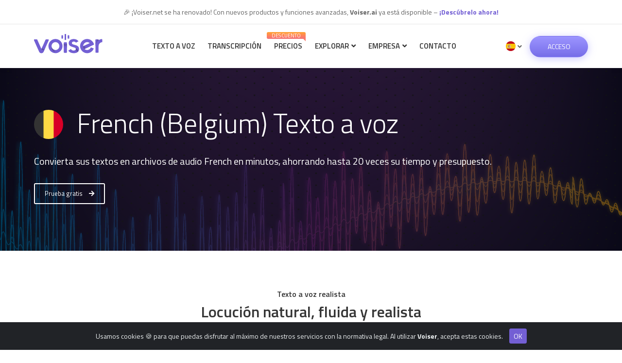

--- FILE ---
content_type: text/html; charset=utf-8
request_url: https://voiser.net/texto-a-voz/frances-belgica-narracion
body_size: 12502
content:
<!DOCTYPE html>
<html lang="es">
<head>
    <meta charset="utf-8">
    <meta name="msvalidate.01" content="EBB4DF6AC8D01B3D1F4243F11CB1D484" />
    <meta name="yandex-verification" content="3d3c35df334f8af4" />
    <meta http-equiv="X-UA-Compatible" content="IE=edge">
    <meta name="apple-itunes-app" content="app-id=1607540165">
    <meta name="google-play-app" content="app-id=net.voiser.voisernet">
    <link rel="stylesheet" href="/class/smart-app-banner/smart-app-banner.css" type="text/css" media="screen">
    <link rel="apple-touch-icon" href="/images/app.jpg">
    <link rel="android-touch-icon" href="/images/app.jpg" />
    <title>Francés (Bélgica) Narración » Texto a Voz & Voz a Texto - Voiceover y Transcripción</title>
    <meta name="description" content="Francés (Bélgica) Convierta sus textos en archivos de audio en minutos, ahorrando hasta 20 veces su tiempo y presupuesto. Produzca de forma realista Francés (Bélgica) voz fácil, rápida y rentable con Voiser Studio." />
    <meta name="keywords" content="" />    <meta name="author" content="Voiser" />
    <meta name="viewport" content="width=device-width, initial-scale=1, maximum-scale=1" />
    <meta name="application-name" content="Text To Speech" />
    <meta name="msapplication-TileColor" content="#735fd4" />
    <link rel="alternate" hreflang="tr" href="https://voiser.net/seslendirme/-yaziyi-sese-cevir"/>    <link rel="alternate" hreflang="en" href="https://voiser.net/text-to-speech/french-belgium-narracion"/>    <link rel="alternate" hreflang="es" href="https://voiser.net//french-belgium-voiceover"/>    <link rel="alternate" hreflang="pt" href="https://voiser.net/conversao-de-texto-em-fala/french-belgium-transcrever"/>    <link rel="alternate" hreflang="fr" href="https://voiser.net/texte-pour-parler/french-belgium-voix-off"/>    <link rel="alternate" hreflang="it" href="https://voiser.net/sintesi-vocale/french-belgium-voce-fuoricampo"/>    <meta http-equiv="content-language" content="es" />
    <meta name="theme-color" content="#735fd4">
    <meta property="og:image" content="/images/intro.jpg" />
    <meta name="image" content="/images/intro.jpg" />
    <link rel="canonical" href="https://voiser.net/texto-a-voz/frances-belgica-narracion" />    <link rel="image_src" href="/images/intro.jpg" />
    <link rel="shortcut icon" href="/images/favicon.ico" />
    <meta name="facebook-domain-verification" content="il76jrc98zd3fsyapocempj9v371f2" />
    <link rel="stylesheet" type="text/css" href="/css/plugins-css.css" />
    <link rel="stylesheet" type="text/css" href="/css/typography.css" />
    <link rel="stylesheet" type="text/css" href="/css/shortcodes/shortcodes-v1.css" />
    <link rel="stylesheet" type="text/css" href="/css/style-v19.min.css" />
    <link rel="stylesheet" type="text/css" href="/css/responsive.min.css" />
    <link rel="stylesheet" type="text/css" href="/css/customizer.css" />
    <link rel="stylesheet" type="text/css" href="/css/shop-v19.min.css" />
    <link rel="stylesheet" type="text/css" href="/class/sweetalert2/dist/sweetalert2.min.css">
                    <link rel="preconnect" href="https://fonts.gstatic.com/">
    <link href="https://fonts.googleapis.com/css2?family=Titillium+Web:wght@200;300;400;600;700;900&display=swap" rel="stylesheet" crossorigin="anonymous">
    <script async src="https://www.googletagmanager.com/gtag/js?id=UA-164525061-1"></script>
    <script>
        window.dataLayer = window.dataLayer || [];
        function gtag(){dataLayer.push(arguments);}
        gtag('js', new Date());
        gtag('config', 'UA-164525061-1');
    </script>
    <!-- Google Tag Manager -->
    <script>(function(w,d,s,l,i){w[l]=w[l]||[];w[l].push({'gtm.start':
                new Date().getTime(),event:'gtm.js'});var f=d.getElementsByTagName(s)[0],
            j=d.createElement(s),dl=l!='dataLayer'?'&l='+l:'';j.async=true;j.src=
            'https://www.googletagmanager.com/gtm.js?id='+i+dl;f.parentNode.insertBefore(j,f);
        })(window,document,'script','dataLayer','GTM-NL9F8FF');</script>
    <!-- End Google Tag Manager -->
</head>
<body>
<!-- Google Tag Manager (noscript) -->
<noscript><iframe src="https://www.googletagmanager.com/ns.html?id=GTM-NL9F8FF"
                  height="0" width="0" style="display:none;visibility:hidden"></iframe></noscript>
<!-- End Google Tag Manager (noscript) -->
<div id="main-wrapper" class="wrapper">
    <div id="pre-loader">
        <img src="/images/pre-loader/loader-es.svg" alt="Texto a Voz">
    </div>
            <header id="header" class="header light">
    <div class="topbar">
        <div class="container">
            <div class="row">
                <div class="col-lg-12">
                    <p class="mb-0 text-center shimmer">🎉 ¡Voiser.net se ha renovado! Con nuevos productos y funciones avanzadas, <strong>Voiser.ai</strong> ya está disponible – <a href="https://voiser.ai/es"><strong>¡Descúbrelo ahora!</strong></a></p>
                </div>
            </div>
        </div>
    </div>
    <div class="menu">
        <nav id="menu" class="mega-menu">
            <section class="menu-list-items">
                <div class="container">
                    <div class="row">
                        <div class="col-lg-12 col-md-12 d-block d-sm-flex justify-content-between">
                            <ul class="menu-logo">
                                <li>
                                    <a href="/es"><img id="logo_img" src="/images/logo.svg" alt="Conversión de texto a voz"></a>
                                                                    </li>
                            </ul>
                            <ul class="menu-links">
                                <li><a href="/texto-a-voz">Texto a voz</a></li>
                                <li><a href="/dictado-a-texto">Transcripción</a></li>
                                <li class="d-relative"><a href="/precios">Precios<span class="item-new">DESCUENTO</span></a></li>
                                <li class="hoverTrigger">
                                    <a href="#kesfet">
                                        Explorar <i class="fa fa-angle-down fa-indicator"></i>
                                        <div class="mobileTriggerButton"></div>
                                    </a>
                                    <ul class="drop-down effect-expand-top" style="transition: all 400ms ease 0s;">
                                        <li><a href="/explorar-voces">Explorar voces</a></li>
                                        <li><a href="/videos-de-muestra">Vídeos de muestra</a></li>
                                        <li><a href="/preguntas-mas-frecuentes">Preguntas frecuentes</a></li>
                                        <li><a href="/es-blogs">Blog</a></li>
                                        <li><a href="/repositorio-de-informacion">Repositorio de información</a></li>
                                    </ul>
                                </li>
                                <li class="hoverTrigger">
                                    <a href="#kurumsal">
                                        Empresa <i class="fa fa-angle-down fa-indicator"></i>
                                        <div class="mobileTriggerButton"></div>
                                    </a>
                                    <ul class="drop-down effect-expand-top" style="transition: all 400ms ease 0s;">
                                        <li><a href="/acerca-de-voiser">Sobre nosotros</a></li>
                                        <li><a href="/nuestros-clientes">Nuestros clientes felices</a></li>
                                        <li><a href="/productos">productos</a></li>
                                        <li><a href="/embajador">Programa de asociación</a></li>
                                    </ul>
                                </li>
                                <li><a href="/contacto">Contacto</a></li>
                                                            </ul>
                            <div class="menu-bar">
                                                                        <div class="search-cart">
                                            <div class="shpping-cart">
                                                <div class="dropdown cursor-pointer d-inline-block">
                                                    <a data-toggle="dropdown" class="dropdown-flags" aria-haspopup="true" aria-expanded="false">
                                                        <img src="/images/flags/ES.svg" class="desktop-lang-selector"> <i class="fa fa-angle-down"></i>
                                                    </a>
                                                    <div class="dropdown-menu desktop-language-container" aria-labelledby="dropdownMenuButton">
                                                        <a class="dropdown-item dropdown-menu-lang" href="/en"><img src="/images/flags/EN.svg" class="mobile-lang-icons">English</a>
                                                        <a class="dropdown-item dropdown-menu-lang" href="/"><img src="/images/flags/TR.svg" class="mobile-lang-icons">Türkçe</a>
                                                        <a class="dropdown-item dropdown-menu-lang" href="/de"><img src="/images/flags/DE.svg" class="mobile-lang-icons">Deutsch</a>
                                                        <a class="dropdown-item dropdown-menu-lang" href="/it"><img src="/images/flags/IT.svg" class="mobile-lang-icons">Italiano</a>
                                                        <a class="dropdown-item dropdown-menu-lang" href="/es"><img src="/images/flags/ES.svg" class="mobile-lang-icons">Español</a>
                                                        <a class="dropdown-item dropdown-menu-lang" href="/fr"><img src="/images/flags/FR.svg" class="mobile-lang-icons">Français</a>
                                                        <a class="dropdown-item dropdown-menu-lang" href="/pt"><img src="/images/flags/PT.svg" class="mobile-lang-icons">Português</a>
                                                    </div>
                                                </div>
                                                <a class="cart-btn" href="/acceso">
                                                    <div class="btn btn-primary btn-sm ml-3 px-3 text-uppercase loginSpecialBtn">Acceso</div>
                                                </a>
                                            </div>
                                        </div>
                                                                    </div>
                        </div>
                    </div>
                </div>
            </section>
        </nav>
    </div>
</header>        <section class="page-section-ptb bg-overlay-black-50 parallax-fixed" style="background-image: url(/images/bg/writer.svg);">
    <div class="container">
        <div class="row">
            <div class="col-lg-12">
                <div class="section-title mb-3">
                    <!--<h6 class="text-white">Voiser Studio ile Yeni Nesil Seslendirme Deneyimi</h6>-->
                    <h1 class="h3 text-white display-4">
                                                    <img class="mt-8 mr-3" style="margin-top: -8px;" height='60'  src='/uploads/flags/fr-BE.svg'/>
                                                    French (Belgium) Texto a voz</h1>
                    <p class="text-white mt-30">Convierta sus textos en archivos de audio French  en minutos, ahorrando hasta 20 veces su tiempo y presupuesto.</p>
                    <div class="mt-30">
                                                    <a class="button icon white button-border xs-mt-10" href="/acceso/" style="position: relative;">
                                Prueba gratis
                                <i class="fas fa-arrow-right"></i>
                            </a>
                                            </div>
                </div>
            </div>
        </div>
    </div>
</section>

<section id="features" class="mobile-slider-main pt-80">
    <div class="container">
        <div class="row justify-content-center text-center">
            <div class="col-md-8">
                <div class="section-title text-center">
                    <h6>Texto a voz realista</h6>
                    <h2 class="title-effect">Locución natural, fluida y realista</h2>
                    <p>Realice doblajes en cualquier área con sonidos de máquinas humanoides que se adaptarán perfectamente a su contenido.</p>
                </div>
            </div>
        </div>
        <div class="clearfix mobile-slider">
            <div class="row">
                <div class="col-lg-3 pt-7 text-end xs-text-center" data-valign-overlay="middle">
                    <div class="feature-text text-end mb-50">
                        <div class="feature-icon">
                            <span class="fas fa-waveform-path theme-color"></span>
                        </div>
                        <div class="feature-info">
                            <h5 class="text-uppercase">NATURAL Y FLUIDO</h5>
                            <p>Ni siquiera se dará cuenta de que los sonidos de la máquina creados son, de hecho, sonidos humanoides naturales y fluidos creados por Voiser.</p>
                        </div>
                    </div>
                    <div class="feature-text text-end mb-50">
                        <div class="feature-icon">
                            <span class="ti-layout-grid2 theme-color"></span>
                        </div>
                        <div class="feature-info">
                            <h5 class="text-uppercase">PERSONALIZAR</h5>
                            <p>Edite su archivo ajustando el tono del sonido, la velocidad de lectura y muchas más opciones que ofrece el estudio de sonido.</p>
                        </div>
                    </div>
                </div>
                <div class="col-lg-6 mt-0 mt-lg-5 mb-5 mb-lg-0 px-4">
                    <iframe style="max-width: 100%;" width="560" height="315" src="https://www.youtube.com/embed/0yoaMzhErnA" title="Texto a voz" frameborder="0" allow="accelerometer; autoplay; clipboard-write; encrypted-media; gyroscope; picture-in-picture" allowfullscreen></iframe>
                </div>
                <div class="col-lg-3 pt-7 text-start xs-text-center"  data-valign-overlay="middle">
                    <div class="feature-text text-start mb-50">
                        <div class="feature-icon">
                            <span class="ti-pencil-alt theme-color"></span>
                        </div>
                        <div class="feature-info">
                            <h5 class="text-uppercase">FÁCIL DE USAR</h5>
                            <p>Es muy fácil de usar. Solo tomará unos minutos hacer ajustes a la voz en off si es necesario.</p>
                        </div>
                    </div>
                    <div class="feature-text text-start mb-50">
                        <div class="feature-icon">
                            <span class="ti-layers-alt theme-color"></span>
                        </div>
                        <div class="feature-info">
                            <h5 class="text-uppercase">VARIEDAD DE IDIOMAS</h5>
                            <p>Es fácil encontrar lo que necesita en nuestra biblioteca de idiomas de más de 50 idiomas, más de 45 dialectos y más de 400 opciones de voz.</p>
                        </div>
                    </div>
                </div>
            </div>
        </div>
    </div>
</section>

<section class="pt-50 pb-80">
    <div class="container">
        <div class="row">
            <div class="col-lg-12 col-md-12">
                <div class="box-content gray-bg p-5 pb-20 rounded-lg">
                    <div id="dv-container" class="row">
                        <div class='text-center mb-80 mx-auto'><i class='fas fa-spinner fa-spin text-primary' style='font-size:2rem;'></i></div>
                    </div>
                    <audio id="dv-audio"><source src="" type="audio/mpeg"></audio>
                </div>
            </div>
        </div>
    </div>
</section>

<section class="process-list white-bg py-0 px-5">
    <div class="container">
        <div class="mb-100">
            <h2 class="text-center text-primary">
                                    <img class="mr-3" style="margin-top: -4px;" height='32px;' src='/uploads/flags/fr-BE.svg'/>
                    
                ¿Cómo doblar textos French ?</h2>
        </div>
        <div class="row">
            <div class="col-sm-12" style="font-size: 20px;">
                <div class="process left">
                    <div class="process-step">
                        <strong>01</strong>
                    </div>
                    <div class="process-content">
                        <div class="process-icon">
                            <span class="flaticon-line"></span>
                        </div>
                        <div class="process-info">
                            <h5 class="mb-20">Sube tu archivo.</h5>
                            <p>Escriba sus textos en French  en el estudio de voz en off de Voiser.</p>
                        </div>
                    </div>
                    <div class="border-area left-bottom"></div>
                </div>
                <div class="process right">
                    <div class="process-step">
                        <strong>02</strong>
                    </div>
                    <div class="process-content text-end">
                        <div class="process-icon">
                            <span class="flaticon-technology-1"></span>
                        </div>
                        <div class="process-info">
                            <h5 class="mb-20">Seleccione el idioma  French .</h5>
                            <p>Elija entre más de 45 dialectos y más de 400 opciones de voz, ajuste el tono y la velocidad de lectura que desee.</p>
                        </div>
                    </div>
                    <div class="border-area right-top"></div>
                    <div class="border-area right-bottom"></div>
                </div>
                <div class="process left">
                    <div class="process-step" style="top: 150px;">
                        <strong>03</strong>
                    </div>
                    <div class="process-content">
                        <div class="process-icon">
                            <span class="flaticon-computer"></span>
                        </div>
                        <div class="process-info">
                            <h5 class="mb-20">Haga clic en el botón Convertir texto a audio.</h5>
                            <p>Escucha la voz en off creada, haz las correcciones que quieras y descárgala en formato .mp3 y utilízala donde quieras.</p>
                        </div>
                    </div>
                    <div class="border-area left-bottom"></div>
                    <div class="border-area left-top"></div>
                </div>
            </div>
        </div>
    </div>
</section>

<section class="page-section-ptb">
    <div class="container">
        <div class="row justify-content-center">
            <div class="col-lg-8">
                <div class="section-title text-center">
                    <h2 class="title-effect">Texto a voz</h2>
                    <p>Solo algunas de las mejores características de la voz en off</p>
                </div>
            </div>
        </div>
        <div class="row">
            <div class="col-lg-6 col-sm-6 mb-30 ">
                <div class="d-flex border p-4">
                    <span class="ti-world theme-color fa-3x mr-4"></span>
                    <div class="ms-3">
                        <h5 class="text-back">Variedad de idiomas</h5>
                        <p class="mb-0">El estudio de texto a voz de Voiser tiene una biblioteca extensa con más de 50 idiomas, más de 45 dialectos y más de 400 opciones de voz y es el número uno en su campo.</p>
                    </div>
                </div>
            </div>
            <div class="col-lg-6 col-sm-6 mb-30 ">
                <div class="d-flex border p-4">
                    <span class="ti-microphone theme-color fa-3x mr-4"></span>
                    <div class="ms-3">
                        <h5 class="text-back">Áreas de uso ilimitadas</h5>
                        <p class="mb-0">Ten la libertad de usar el archivo MP3 que creaste donde quieras. Puede usarlo en publicaciones de blog, noticias, libros, videos de YouTube, módulos de capacitación en línea y más.</p>
                    </div>
                </div>
            </div>
            <div class="col-lg-6 col-sm-6 xs-mb-30">
                <div class="d-flex border p-4">
                    <span class="ti-desktop theme-color fa-3x mr-4"></span>
                    <div class="ms-3">
                        <h5 class="text-back">Crear y editar</h5>
                        <p class="mb-0">Puede agregar configuraciones como tono, velocidad de lectura al archivo de audio que creará y continuar hasta que encuentre la configuración que desee. Cuando esté satisfecho con el resultado, puede descargarlo en formato MP3.</p>
                    </div>
                </div>
            </div>
            <div class="col-lg-6 col-sm-6">
                <div class="d-flex border p-4">
                    <span class="ti-volume theme-color fa-3x mr-4"></span>
                    <div class="ms-3">
                        <h5 class="text-back">Tecnología de audio inteligente</h5>
                        <p class="mb-0">La tecnología de inteligencia artificial que utiliza Voiser en su tecnología de vocalización funciona por encima de los estándares y es casi imposible entender que las voces humanas sintetizadas son voces de máquina.</p>
                    </div>
                </div>
            </div>
        </div>
    </div>
</section>

<section class="gray-bg pt-50 pb-40">
    <div class="container">
        <div class="row">
                            <div class="col-lg-12 col-md-12">
                    <div class="clients-list">
                        <div class="owl-carousel" data-nav-dots="true" data-items="5" data-md-items="4" data-sm-items="3" data-xs-items="2" data-xx-items="2">
                                                                <div class="item text-center">
                                        <a href="" rel="noreferrer" target="_blank"><img class="img-fluid mx-auto" style="height: 93px;" src="/uploads/referans/original-IVJTU9L6VR.svg" alt="ICBC"></a>
                                    </div>
                                                                        <div class="item text-center">
                                        <a href="" rel="noreferrer" target="_blank"><img class="img-fluid mx-auto" style="height: 93px;" src="/uploads/referans/original-4PJA807XJ9.svg" alt="Exxen"></a>
                                    </div>
                                                                        <div class="item text-center">
                                        <a href="" rel="noreferrer" target="_blank"><img class="img-fluid mx-auto" style="height: 93px;" src="/uploads/referans/original-MYXU5ZE4SC.svg" alt="Ntv"></a>
                                    </div>
                                                                        <div class="item text-center">
                                        <a href="https://www.haberturk.com" rel="noreferrer" target="_blank"><img class="img-fluid mx-auto" style="height: 93px;" src="/uploads/referans/original-25.png" alt="Haber Türk"></a>
                                    </div>
                                                                        <div class="item text-center">
                                        <a href="https://www.isbank.com.tr" rel="noreferrer" target="_blank"><img class="img-fluid mx-auto" style="height: 93px;" src="/uploads/referans/original-33OZSQ8P6V.svg" alt="Türkiye İş Bankası"></a>
                                    </div>
                                                                        <div class="item text-center">
                                        <a href="https://www.renault.com.tr" rel="noreferrer" target="_blank"><img class="img-fluid mx-auto" style="height: 93px;" src="/uploads/referans/original-7APWW5BLHW.png" alt="Renault"></a>
                                    </div>
                                                                        <div class="item text-center">
                                        <a href="https://www.turkishairlines.com" rel="noreferrer" target="_blank"><img class="img-fluid mx-auto" style="height: 93px;" src="/uploads/referans/original-SZBA2TBWNN.svg" alt="Turkish Airlines"></a>
                                    </div>
                                                                        <div class="item text-center">
                                        <a href="https://www.globalbilgi.com.tr" rel="noreferrer" target="_blank"><img class="img-fluid mx-auto" style="height: 93px;" src="/uploads/referans/original-E6U9VSQNH0.svg" alt="Turkcell"></a>
                                    </div>
                                                                        <div class="item text-center">
                                        <a href="https://www.hepsiburada.com" rel="noreferrer" target="_blank"><img class="img-fluid mx-auto" style="height: 93px;" src="/uploads/referans/original-CFJ16LYO5Z.svg" alt="Hepsiburada"></a>
                                    </div>
                                                                        <div class="item text-center">
                                        <a href="" rel="noreferrer" target="_blank"><img class="img-fluid mx-auto" style="height: 93px;" src="/uploads/referans/original-1TLHX5O0LN.svg" alt="Trendyol"></a>
                                    </div>
                                                                        <div class="item text-center">
                                        <a href="https://flypgs.com" rel="noreferrer" target="_blank"><img class="img-fluid mx-auto" style="height: 93px;" src="/uploads/referans/original-MBHK7DY8F8.svg" alt="Pegasus Airlines"></a>
                                    </div>
                                                                        <div class="item text-center">
                                        <a href="" rel="noreferrer" target="_blank"><img class="img-fluid mx-auto" style="height: 93px;" src="/uploads/referans/original-0UEABYG0FQ.png" alt="Acunmedya"></a>
                                    </div>
                                                                        <div class="item text-center">
                                        <a href="" rel="noreferrer" target="_blank"><img class="img-fluid mx-auto" style="height: 93px;" src="/uploads/referans/original-6H3XH9GFRS.png" alt="Tv8"></a>
                                    </div>
                                                                        <div class="item text-center">
                                        <a href="https://www.tmgrup.com.tr" rel="noreferrer" target="_blank"><img class="img-fluid mx-auto" style="height: 93px;" src="/uploads/referans/original-5IMEY1JAZ6.svg" alt="Turkuvaz Medya"></a>
                                    </div>
                                                                        <div class="item text-center">
                                        <a href="http://beymen.com" rel="noreferrer" target="_blank"><img class="img-fluid mx-auto" style="height: 93px;" src="/uploads/referans/original-MTV41E7K5G.svg" alt="Beymen"></a>
                                    </div>
                                                                        <div class="item text-center">
                                        <a href="https://open.spotify.com/show/7BdbwVv7pVclgsozCsmtdg?si=4dbb981ed8154359" rel="noreferrer" target="_blank"><img class="img-fluid mx-auto" style="height: 93px;" src="/uploads/referans/original-ULYHV5KYP0.svg" alt="Deniz Yatırım"></a>
                                    </div>
                                                                        <div class="item text-center">
                                        <a href="" rel="noreferrer" target="_blank"><img class="img-fluid mx-auto" style="height: 93px;" src="/uploads/referans/original-IZQLN9RXGK.svg" alt="migros"></a>
                                    </div>
                                                                        <div class="item text-center">
                                        <a href="" rel="noreferrer" target="_blank"><img class="img-fluid mx-auto" style="height: 93px;" src="/uploads/referans/original-9NI11RW5YC.svg" alt="Enpara"></a>
                                    </div>
                                                                        <div class="item text-center">
                                        <a href="" rel="noreferrer" target="_blank"><img class="img-fluid mx-auto" style="height: 93px;" src="/uploads/referans/original-EXHD7S14AV.svg" alt="Teb"></a>
                                    </div>
                                                                        <div class="item text-center">
                                        <a href="https://open.spotify.com/show/0PQKhDZEfvSntfg1Nko6lJ" rel="noreferrer" target="_blank"><img class="img-fluid mx-auto" style="height: 93px;" src="/uploads/referans/original-W37TZDYMED.svg" alt="Yatırım Finansman"></a>
                                    </div>
                                                                        <div class="item text-center">
                                        <a href="" rel="noreferrer" target="_blank"><img class="img-fluid mx-auto" style="height: 93px;" src="/uploads/referans/original-9AX7Y1VI15.svg" alt="tacirler"></a>
                                    </div>
                                                                        <div class="item text-center">
                                        <a href="https://emlakkatilim.com.tr" rel="noreferrer" target="_blank"><img class="img-fluid mx-auto" style="height: 93px;" src="/uploads/referans/original-28.png" alt="Emlak Katılım"></a>
                                    </div>
                                                                        <div class="item text-center">
                                        <a href="https://www.sabanciuniv.edu" rel="noreferrer" target="_blank"><img class="img-fluid mx-auto" style="height: 93px;" src="/uploads/referans/original-01.png" alt="Sabancı Üniversitesi"></a>
                                    </div>
                                                                        <div class="item text-center">
                                        <a href="https://portal.dpworld.com.tr" rel="noreferrer" target="_blank"><img class="img-fluid mx-auto" style="height: 93px;" src="/uploads/referans/original-RUL6H4IVNP.svg" alt="Dubai Port"></a>
                                    </div>
                                                                        <div class="item text-center">
                                        <a href="" rel="noreferrer" target="_blank"><img class="img-fluid mx-auto" style="height: 93px;" src="/uploads/referans/original-0GXPQYZZ05.jpg" alt="7 24 Dinle"></a>
                                    </div>
                                                                        <div class="item text-center">
                                        <a href="https://www.erdemir.com.tr" rel="noreferrer" target="_blank"><img class="img-fluid mx-auto" style="height: 93px;" src="/uploads/referans/original-57GDR2U5FT.svg" alt="Oyak Erdemir İsdemir"></a>
                                    </div>
                                                                        <div class="item text-center">
                                        <a href="https://www.kizilay.org.tr" rel="noreferrer" target="_blank"><img class="img-fluid mx-auto" style="height: 93px;" src="/uploads/referans/original-Q6QRZ9Z8CB.svg" alt="Türk Kızılay"></a>
                                    </div>
                                                                        <div class="item text-center">
                                        <a href="" rel="noreferrer" target="_blank"><img class="img-fluid mx-auto" style="height: 93px;" src="/uploads/referans/original-HY5VXCG43P.png" alt="takvim"></a>
                                    </div>
                                                                        <div class="item text-center">
                                        <a href="" rel="noreferrer" target="_blank"><img class="img-fluid mx-auto" style="height: 93px;" src="/uploads/referans/original-SGW6OLJJYV.svg" alt="Sabah"></a>
                                    </div>
                                                                        <div class="item text-center">
                                        <a href="" rel="noreferrer" target="_blank"><img class="img-fluid mx-auto" style="height: 93px;" src="/uploads/referans/original-VGRY1AVJ3F.svg" alt="patronlar dünyası"></a>
                                    </div>
                                                                        <div class="item text-center">
                                        <a href="" rel="noreferrer" target="_blank"><img class="img-fluid mx-auto" style="height: 93px;" src="/uploads/referans/original-RWQU7QX890.svg" alt="Multinet"></a>
                                    </div>
                                                                        <div class="item text-center">
                                        <a href="" rel="noreferrer" target="_blank"><img class="img-fluid mx-auto" style="height: 93px;" src="/uploads/referans/original-EVNYVTN24N.svg" alt="Vakıf katılım"></a>
                                    </div>
                                                                        <div class="item text-center">
                                        <a href="haberler.com" rel="noreferrer" target="_blank"><img class="img-fluid mx-auto" style="height: 93px;" src="/uploads/referans/original-8P33N65RLB.svg" alt="Haberler"></a>
                                    </div>
                                                                        <div class="item text-center">
                                        <a href="" rel="noreferrer" target="_blank"><img class="img-fluid mx-auto" style="height: 93px;" src="/uploads/referans/original-M1525H4KCC.jpg" alt="Fotomac"></a>
                                    </div>
                                                                        <div class="item text-center">
                                        <a href="" rel="noreferrer" target="_blank"><img class="img-fluid mx-auto" style="height: 93px;" src="/uploads/referans/original-J3KC1Q3FBL.svg" alt="Hacettepe Üni"></a>
                                    </div>
                                                                        <div class="item text-center">
                                        <a href="" rel="noreferrer" target="_blank"><img class="img-fluid mx-auto" style="height: 93px;" src="/uploads/referans/original-HXEYRMBQLS.svg" alt="Uludağ Üni"></a>
                                    </div>
                                                                        <div class="item text-center">
                                        <a href="" rel="noreferrer" target="_blank"><img class="img-fluid mx-auto" style="height: 93px;" src="/uploads/referans/original-3VHVQS58HH.svg" alt="Kastamonu Üni"></a>
                                    </div>
                                                                        <div class="item text-center">
                                        <a href="https://www.kocaeli.bel.tr" rel="noreferrer" target="_blank"><img class="img-fluid mx-auto" style="height: 93px;" src="/uploads/referans/original-8MNA9LBGST.svg" alt="Kocaeli Büyükşehir Belediyesi"></a>
                                    </div>
                                                                        <div class="item text-center">
                                        <a href="" rel="noreferrer" target="_blank"><img class="img-fluid mx-auto" style="height: 93px;" src="/uploads/referans/original-ZNN17EZJ6L.svg" alt="Ataşehir Belediyesi"></a>
                                    </div>
                                                                        <div class="item text-center">
                                        <a href="" rel="noreferrer" target="_blank"><img class="img-fluid mx-auto" style="height: 93px;" src="/uploads/referans/original-M6NX1T17H9.svg" alt="Besiktas belediyesi"></a>
                                    </div>
                                                                        <div class="item text-center">
                                        <a href="" rel="noreferrer" target="_blank"><img class="img-fluid mx-auto" style="height: 93px;" src="/uploads/referans/original-NEAL056N6H.png" alt="Türk tarih kurumu"></a>
                                    </div>
                                                                        <div class="item text-center">
                                        <a href="" rel="noreferrer" target="_blank"><img class="img-fluid mx-auto" style="height: 93px;" src="/uploads/referans/original-BG70DQ2RQ5.png" alt="Refika'nın Mutfağı"></a>
                                    </div>
                                                                        <div class="item text-center">
                                        <a href="https://www.hrpeak.com" rel="noreferrer" target="_blank"><img class="img-fluid mx-auto" style="height: 93px;" src="/uploads/referans/original-77Q80K69M2.png" alt="HRPeak"></a>
                                    </div>
                                                                        <div class="item text-center">
                                        <a href="" rel="noreferrer" target="_blank"><img class="img-fluid mx-auto" style="height: 93px;" src="/uploads/referans/original-RVDH0WOWHY.svg" alt="keepnet labs"></a>
                                    </div>
                                                                        <div class="item text-center">
                                        <a href="https://www.bites.com.tr" rel="noreferrer" target="_blank"><img class="img-fluid mx-auto" style="height: 93px;" src="/uploads/referans/original-20.png" alt="Bites"></a>
                                    </div>
                                                                        <div class="item text-center">
                                        <a href="https://horeca-hero.com" rel="noreferrer" target="_blank"><img class="img-fluid mx-auto" style="height: 93px;" src="/uploads/referans/original-F1G6AQVJ2E.svg" alt="Horeca Hero"></a>
                                    </div>
                                                                        <div class="item text-center">
                                        <a href="https://www.yatasbedding.com.tr/pages/yatas-grup-hakkinda" rel="noreferrer" target="_blank"><img class="img-fluid mx-auto" style="height: 93px;" src="/uploads/referans/original-TN7GQL9Y1I.svg" alt="Yataş"></a>
                                    </div>
                                                                        <div class="item text-center">
                                        <a href="" rel="noreferrer" target="_blank"><img class="img-fluid mx-auto" style="height: 93px;" src="/uploads/referans/original-WWRPNYTBCQ.png" alt="Tema Vakfı"></a>
                                    </div>
                                                                        <div class="item text-center">
                                        <a href="" rel="noreferrer" target="_blank"><img class="img-fluid mx-auto" style="height: 93px;" src="/uploads/referans/original-36RN67XLB1.png" alt="Güngören"></a>
                                    </div>
                                                                        <div class="item text-center">
                                        <a href="https://www.tcdd.gov.tr" rel="noreferrer" target="_blank"><img class="img-fluid mx-auto" style="height: 93px;" src="/uploads/referans/original-HF4Y8TLVVT.png" alt="TCDD"></a>
                                    </div>
                                                                        <div class="item text-center">
                                        <a href="" rel="noreferrer" target="_blank"><img class="img-fluid mx-auto" style="height: 93px;" src="/uploads/referans/original-IJFCL2XU3I.png" alt="FCB Art Group"></a>
                                    </div>
                                                                        <div class="item text-center">
                                        <a href="https://www.sysmex.com.tr" rel="noreferrer" target="_blank"><img class="img-fluid mx-auto" style="height: 93px;" src="/uploads/referans/original-YOXNTU59H9.svg" alt="Sysmex"></a>
                                    </div>
                                                                        <div class="item text-center">
                                        <a href="" rel="noreferrer" target="_blank"><img class="img-fluid mx-auto" style="height: 93px;" src="/uploads/referans/original-Z19HMDVIN0.svg" alt="Kocaeli Teknopark"></a>
                                    </div>
                                                                        <div class="item text-center">
                                        <a href="" rel="noreferrer" target="_blank"><img class="img-fluid mx-auto" style="height: 93px;" src="/uploads/referans/original-FQSEHBXRND.png" alt="İstanbul Esnaf ve Sanatkarlar"></a>
                                    </div>
                                                                        <div class="item text-center">
                                        <a href="http://deva.com.tr" rel="noreferrer" target="_blank"><img class="img-fluid mx-auto" style="height: 93px;" src="/uploads/referans/original-OMS3WM9GHI.svg" alt="Deva Holding"></a>
                                    </div>
                                                                        <div class="item text-center">
                                        <a href="daktilo1984.com" rel="noreferrer" target="_blank"><img class="img-fluid mx-auto" style="height: 93px;" src="/uploads/referans/original-GA0G1HS6SK.png" alt="daktlio"></a>
                                    </div>
                                                                        <div class="item text-center">
                                        <a href="https://www.vitra.com.tr" rel="noreferrer" target="_blank"><img class="img-fluid mx-auto" style="height: 93px;" src="/uploads/referans/original-M9FXIE14DS.svg" alt="Vitra"></a>
                                    </div>
                                                                        <div class="item text-center">
                                        <a href="http://boodio.app" rel="noreferrer" target="_blank"><img class="img-fluid mx-auto" style="height: 93px;" src="/uploads/referans/original-IX30Q7MV1D.png" alt="Boodio"></a>
                                    </div>
                                                                        <div class="item text-center">
                                        <a href="https://www.antalyaosb.org.tr/tr" rel="noreferrer" target="_blank"><img class="img-fluid mx-auto" style="height: 93px;" src="/uploads/referans/original-HEBHEZT85J.svg" alt="Antalya Organize Sanayii Bölgesi"></a>
                                    </div>
                                                                        <div class="item text-center">
                                        <a href="https://www.bato.org.tr" rel="noreferrer" target="_blank"><img class="img-fluid mx-auto" style="height: 93px;" src="/uploads/referans/original-UX1FC6FUO7.svg" alt="Balıkesir Ticaret Odası"></a>
                                    </div>
                                                                        <div class="item text-center">
                                        <a href="https://www.uludag.edu.tr" rel="noreferrer" target="_blank"><img class="img-fluid mx-auto" style="height: 93px;" src="/uploads/referans/original-SQ0568RUBC.svg" alt="Uludağ Üniversitesi"></a>
                                    </div>
                                                                        <div class="item text-center">
                                        <a href="https://bilfen.com" rel="noreferrer" target="_blank"><img class="img-fluid mx-auto" style="height: 93px;" src="/uploads/referans/original-B7YRZPGV1A.png" alt="bilfen"></a>
                                    </div>
                                                                        <div class="item text-center">
                                        <a href="http://internethaber.com" rel="noreferrer" target="_blank"><img class="img-fluid mx-auto" style="height: 93px;" src="/uploads/referans/original-0XRMR5QK7D.png" alt="İnternet Haber"></a>
                                    </div>
                                                                        <div class="item text-center">
                                        <a href="https://www.desnet.com.tr" rel="noreferrer" target="_blank"><img class="img-fluid mx-auto" style="height: 93px;" src="/uploads/referans/original-11.png" alt="Desnet"></a>
                                    </div>
                                                                        <div class="item text-center">
                                        <a href="" rel="noreferrer" target="_blank"><img class="img-fluid mx-auto" style="height: 93px;" src="/uploads/referans/original-9J44T96CBB.png" alt="Arsuz Belediyesi"></a>
                                    </div>
                                                                        <div class="item text-center">
                                        <a href="https://www.lcwaikiki.com" rel="noreferrer" target="_blank"><img class="img-fluid mx-auto" style="height: 93px;" src="/uploads/referans/original-ITTDO1WYTJ.svg" alt="LC Waikiki"></a>
                                    </div>
                                                                        <div class="item text-center">
                                        <a href="https://bulutfon.com" rel="noreferrer" target="_blank"><img class="img-fluid mx-auto" style="height: 93px;" src="/uploads/referans/original-26.png" alt="Bulutfon"></a>
                                    </div>
                                                                        <div class="item text-center">
                                        <a href="https://www.hiperkitap.com" rel="noreferrer" target="_blank"><img class="img-fluid mx-auto" style="height: 93px;" src="/uploads/referans/original-02.png" alt="Hiperkitap"></a>
                                    </div>
                                                                        <div class="item text-center">
                                        <a href="https://yenimesaj.com.tr" rel="noreferrer" target="_blank"><img class="img-fluid mx-auto" style="height: 93px;" src="/uploads/referans/original-30.png" alt="Yeni Mesaj"></a>
                                    </div>
                                                                        <div class="item text-center">
                                        <a href="https://www.sedas.com" rel="noreferrer" target="_blank"><img class="img-fluid mx-auto" style="height: 93px;" src="/uploads/referans/original-99.png" alt="Sedaş"></a>
                                    </div>
                                                                        <div class="item text-center">
                                        <a href="https://www.duzceninsesi.com.tr" rel="noreferrer" target="_blank"><img class="img-fluid mx-auto" style="height: 93px;" src="/uploads/referans/original-V284UCJI1Z.png" alt="Düzcenin Sesi"></a>
                                    </div>
                                                                        <div class="item text-center">
                                        <a href="https://www.okuhaber.com" rel="noreferrer" target="_blank"><img class="img-fluid mx-auto" style="height: 93px;" src="/uploads/referans/original-27.png" alt="Oku Haber"></a>
                                    </div>
                                                                        <div class="item text-center">
                                        <a href="" rel="noreferrer" target="_blank"><img class="img-fluid mx-auto" style="height: 93px;" src="/uploads/referans/original-SWXHKC8QAK.png" alt="Blu Elektronik"></a>
                                    </div>
                                                                        <div class="item text-center">
                                        <a href="https://www.youtube.com/c/DimTVAlanya" rel="noreferrer" target="_blank"><img class="img-fluid mx-auto" style="height: 93px;" src="/uploads/referans/original-32.png" alt="Dimtv"></a>
                                    </div>
                                                                        <div class="item text-center">
                                        <a href="https://www.haber54.com.tr" rel="noreferrer" target="_blank"><img class="img-fluid mx-auto" style="height: 93px;" src="/uploads/referans/original-21.png" alt="Haber 54"></a>
                                    </div>
                                                                        <div class="item text-center">
                                        <a href="https://www.khas.edu.tr/tr" rel="noreferrer" target="_blank"><img class="img-fluid mx-auto" style="height: 93px;" src="/uploads/referans/original-35.png" alt="Kadir Has Üniversitesi"></a>
                                    </div>
                                                                        <div class="item text-center">
                                        <a href="https://www.kocaeli.edu.tr" rel="noreferrer" target="_blank"><img class="img-fluid mx-auto" style="height: 93px;" src="/uploads/referans/original-04.png" alt="Kocaeli Üniversitesi"></a>
                                    </div>
                                                                        <div class="item text-center">
                                        <a href="https://www.mamikler.com" rel="noreferrer" target="_blank"><img class="img-fluid mx-auto" style="height: 93px;" src="/uploads/referans/original-03.png" alt="Mamikler"></a>
                                    </div>
                                                                        <div class="item text-center">
                                        <a href="https://www.etkinkampus.com" rel="noreferrer" target="_blank"><img class="img-fluid mx-auto" style="height: 93px;" src="/uploads/referans/original-22.png" alt="Etkin Kampüs"></a>
                                    </div>
                                                                        <div class="item text-center">
                                        <a href="https://www.starcity.com.tr" rel="noreferrer" target="_blank"><img class="img-fluid mx-auto" style="height: 93px;" src="/uploads/referans/original-29.png" alt="Star City"></a>
                                    </div>
                                                            </div>
                    </div>
                </div>
                    </div>
    </div>
</section>


<section class="page-section-ptb bg-overlay-black-30 parallax-fixed" style="background: url(/images/bg/transcription-2.svg);">
    <div class="container">
        <div class="row">
            <div class="col-lg-6">
                <div class="section-title">
                    <h6 class="text-white">El mas suave</h6>
                    <h2 class="text-white title-effect">Experiencia de voz</h2>
                    <p class="text-white">Solo 3 simples pasos para todo tipo de contenido y una excelente voz en off.</p>
                </div>
                <p class="text-white">Pronuncie sus textos de forma natural, fluida y realista con más de 220 opciones de voz en más de 50 idiomas. Edite variables como la velocidad, el tono y los tiempos de permanencia con el editor en línea avanzado.</p>
                <div class="row mt-30">
                    <div class="col-sm-8">
                        <ul class="list list-unstyled list-hand">
                            <li class="text-white"> Elige el paquete más adecuado para ti</li>
                            <li class="text-white"> Edite y pronuncie texto con Voiser Studio</li>
                            <li class="text-white"> Descarga el archivo de audio y úsalo donde quieras</li>
                        </ul>
                    </div>
                </div>
            </div>
            <div class="col-lg-6">
                                    <div class="embed-responsive embed-responsive-custom rounded shadow-lg mt-lg-0 mt-4">
                        <video id="video-id" class="embed-responsive-item rounded" autoplay muted loop>
                            <source src="/images/videos/service-youtube.mp4" type="video/mp4">
                        </video>
                    </div>
                
                            </div>
        </div>
    </div>
</section>




<section class="white-bg page-section-pb mt-50">
    <div class="container">
        <div class="row">
            <div class="col-lg-12 col-md-12">
                <div class="action-box gray-bg">
                    <h3>Convertir <strong> French </strong> Textos a voz</h3>
                    <p>Convierta sus textos en archivos de voz con más de 400 opciones de audio diferentes en French  y más de 50 idiomas, más de 45 dialectos. Descargar en formato MP3..</p>
                                            <a class="button button-border black" href="/acceso/">
                            Prueba gratis
                            <i class="fas fa-arrow-right"></i>
                        </a>
                                    </div>
            </div>
        </div>
    </div>
</section>


<section class="white-bg page-section-pb">
    <div class="container">
        <div class="row">
            <div class="col-lg-12 col-md-12">
                <div class="section-title text-center">
                    <span class="h2 title-effect">PREGUNTAS MÁS FRECUENTES.</span>
                    <p>Si la respuesta a su pregunta no se encuentra en la lista a continuación, contáctenos.</p>
                </div>
            </div>
        </div>
        <div class="row">
            <div class="col-lg-6 mt-2">
                <div class="accordion accordion-border">
                    <div class="acd-group">
                        <a href="#" class="acd-heading text-capitalize">¿Cómo puedo ajustar la afinación perfectamente?</a>
                        <div class="acd-des">Con el tono de la voz puede ajustar el entusiasmo y con la velocidad de la voz puede establecer la tasa de velocidad de la voz. Los valores predeterminados que vienen en la apertura son los ajustes más razonables para la naturalidad de la voz.</div>
                    </div>
                    <div class="acd-group">
                        <a href="#" class="acd-heading text-capitalize">¿Cómo configuro el mejor sonido? ¿Qué son los ajustes de tono y velocidad?</a>
                        <div class="acd-des">Puede ajustar el entusiasmo de la vocalización con el tono del sonido y la velocidad de la vocalización con la configuración de velocidad del sonido. Los valores que vienen en la apertura son los ajustes más razonables de la voz en off. Puede obtener diferentes entonaciones cambiando los valores de tono y velocidad del sonido.</div>
                    </div>
                    <div class="acd-group">
                        <a href="#" class="acd-heading text-capitalize">¿Qué sucede si no obtengo el MP3 pero mis créditos disminuyen?</a>
                        <div class="acd-des">Si nos informa su problema a través de soporte, podemos encontrar una solución a su problema y recuperar su crédito.</div>
                    </div>
                    <div class="acd-group">
                        <a href="#" class="acd-heading text-capitalize">¿Cuántas palabras hay en una página A4?</a>
                        <div class="acd-des">Una página A4 tiene una media de 350 palabras/2500 caracteres. 1 palabra tiene 7 caracteres en promedio.</div>
                    </div>
                    <div class="acd-group">
                        <a href="#" class="acd-heading text-capitalize">¿Se deducen los espacios entre palabras de mi crédito?</a>
                        <div class="acd-des">No se deducen espacios entre palabras de su límite de palabras/caracteres.</div>
                    </div>
                </div>
            </div>
            <div class="col-lg-6 col-md-12">
                <img src="/images/soru.svg" class="img-fluid mb-10" alt="">
            </div>
        </div>
    </div>
</section>
                    <section class="page-section-ptb bg-overlay-black-60 parallax-fixed" style="background-image: url(/images/bg/destek.svg);">
            <div class="container">
                <div class="row">
                    <div class="col-lg-12 text-center pt-40 pb-40">
                        <h2 class="text-white mb-20">Texto a voz sin necesidad de costosos estudios y equipos.</h2>
                        <p class="text-white">Inglés, turco, árabe, alemán, francés, italiano, ruso, chino, japonés, coreano... Pronuncia tus textos de forma natural, fluida y realista con más de 500 voces en más de 75 idiomas.</p>
                                                    <a class="button mt-20" href="/inscribirse">Pruébelo gratis ahora</a>
                                            </div>
                </div>
            </div>
        </section>
        <footer class="footer page-section-pt">
        <div class="container">
            <div class="row top">
                <div class="col-lg-4 col-md-4">
                    <img class="img-fluid" id="logo-footer" src="/images/logo.svg" alt="Voiser Conversión de texto a voz">
                </div>
                <style>
                    .btn-gradient-voiser {
                        background-image: linear-gradient(to right, #948df9 0%, #735FD4 51%, #948df9 100%);
                        color: white;
                        padding: 12px 25px;
                        text-align: center;
                        text-transform: uppercase;
                        transition: 0.5s;
                        background-size: 200% auto;
                        border: none;
                        box-shadow: 0 4px 15px rgba(0, 0, 0, 0.2);
                        font-weight: bold;
                        display: inline-block;
                    }
                    .btn-gradient-voiser:hover {
                        background-position: right center;
                        color: #fff;
                        text-decoration: none;
                        box-shadow: 0 6px 20px rgba(0, 0, 0, 0.3);
                        transform: translateY(-2px);
                    }
                </style>
                <div class="col-lg-4 col-md-4">
                    <div class="text-left xs-mt-20" style="align-self: center; text-align: center">
                        <a class="button btn-gradient-voiser" href="https://link.voiser.ai" target="_blank">
                            <i class="fas fa-mobile-alt mr-2"></i> Nuestras aplicaciones móviles                        </a>
                    </div>
                </div>
                <div class="col-lg-4 col-md-4">
                    <div class="social text-left sm-mt-0 text-md-right xs-mt-20">
                        <ul>
                                                            <li><a href="https://www.instagram.com/voiser.ai/" target="_blank"><i class="fab fa-instagram"></i></a></li>
                                                        <li><a href=" https://twitter.com/voiser_ai" target="_blank"><i class="fab fa-twitter"></i></a></li>
                            <li><a href="https://www.linkedin.com/company/voiserstudio" target="_blank"><i class="fab fa-linkedin"></i></a></li>
                            <li><a href="https://www.youtube.com/@VoiserAi" target="_blank"><i class="fab fa-youtube"></i></a></li>
                                                            <li><a href="https://www.facebook.com/voiserai" target="_blank"><i class="fab fa-facebook"></i></a></li>
                                                    </ul>
                    </div>
                </div>


            </div>
            <div class="row">
                <div class="col-lg-12 col-md-12">
                    <div class="divider mt-50 mb-50"></div>
                </div>
            </div>
            <div class="row">
                <div class="col-lg-12 col-md-12 sm-mt-30 sm-mb-30">
                    <div class="usefull-link">
                        <div class="row">
                            <div class="col-lg-3 col-sm-3">
                                <ul>
                                    <li><i class="fa fa-angle-right mr-2"></i> <a href="/acerca-de-voiser">Acerca de Voiser</a></li>
                                    <li><i class="fa fa-angle-right mr-2"></i> <a href="/nuestros-clientes">Nuestros clientes felices</a></li>
                                    <li><i class="fa fa-angle-right mr-2"></i> <a href="/servicios">Servicios</a></li>
                                    <li><i class="fa fa-angle-right mr-2"></i> <a href="/productos">productos</a></li>
                                    <li><i class="fa fa-angle-right mr-2"></i> <a href="/contacto">Contacto</a></li>
                                    <li><i class="fa fa-angle-right mr-2"></i> <a href="/trabajos-y-practicas">Trabaja con nosotros</a></li>
                                </ul>
                            </div>
                            <div class="col-lg-3 col-sm-3">
                                <ul>
                                    <li><i class="fa fa-angle-right mr-2"></i> <a href="/dictado-a-texto">Transcripción</a></li>
                                    <li><i class="fa fa-angle-right mr-2"></i> <a href="/texto-a-voz">Texto a voz</a></li>
                                    <li><i class="fa fa-angle-right mr-2"></i> <a href="/guia-elegante">Guía inteligente</a></li>
                                    <li><i class="fa fa-angle-right mr-2"></i> <a href="/api-de-texto-a-voz">API de texto a voz de Voiser</a></li>
                                    <li><i class="fa fa-angle-right mr-2"></i> <a href="/hablando-sitio-web-webreader">Texto a voz para Web (Webreader)</a></li>
                                    <li><i class="fa fa-angle-right mr-2"></i> <a href="/embajador">Programa de asociación</a></li>
                                </ul>
                            </div>
                            <div class="col-lg-3 col-sm-3">
                                <ul>
                                    <li><i class="fa fa-angle-right mr-2"></i> <a href="/explorar-voces">Explorar voces</a></li>
                                    <li><i class="fa fa-angle-right mr-2"></i> <a href="/videos-de-muestra">Vídeos de muestra</a></li>
                                    <li><i class="fa fa-angle-right mr-2"></i> <a href="/preguntas-mas-frecuentes">Preguntas frecuentes</a></li>
                                    <li><i class="fa fa-angle-right mr-2"></i> <a href="/es-blogs">Blog</a></li>
                                    <li><i class="fa fa-angle-right mr-2"></i> <a href="/privacidad">Protección de Datos</a></li>
                                    <li><i class="fa fa-angle-right mr-2"></i> <a href="/terminos-de-uso">Términos de Uso</a></li>
                                </ul>
                            </div>
                                                            <div class="col-lg-3 col-sm-3">
                                    <ul>
                                        <li><i class="fa fa-angle-right mr-2"></i> <a href="/repositorio-de-informacion">Repositorio de información</a></li>
                                        <li><i class="fa fa-angle-right mr-2"></i> <a href="/texto-a-voz-para-youtube-videos">Texto a voz para videos de YouTube</a></li>
                                        <li><i class="fa fa-angle-right mr-2"></i> <a href="/texto-a-voz-para-compartir-en-redes-sociales">Texto a voz para compartir en redes sociales</a></li>
                                        <li><i class="fa fa-angle-right mr-2"></i> <a href="/texto-a-voz-para-la-educacion-y-presentaciones">Texto a voz para la educación</a></li>
                                        <li><i class="fa fa-angle-right mr-2"></i> <a href="/texto-a-voz-para-anuncios">Texto a voz para anuncios</a></li>
                                        <li><i class="fa fa-angle-right mr-2"></i> <a href="/texto-a-voz-para-ivr">Texto a voz para IVR y Switchboard</a></li>
                                        <li><i class="fa fa-angle-right mr-2"></i> <a href="/texto-a-voz-para-libros-y-documentos">Texto a voz para libro y documento</a></li>
                                    </ul>
                                </div>
                                                    </div>
                    </div>
                </div>
            </div>
        </div>
        <svg class="waves" xmlns="http://www.w3.org/2000/svg" xmlns:xlink="http://www.w3.org/1999/xlink" viewBox="0 24 150 28" preserveAspectRatio="none" shape-rendering="auto">
            <defs>
                <path id="gentle-wave" d="M-160 44c30 0 58-18 88-18s 58 18 88 18 58-18 88-18 58 18 88 18 v44h-352z" />
            </defs>
            <g class="parallax">
                <use xlink:href="#gentle-wave" x="48" y="0" fill="rgba(115,95,212,0.7" />
                <use xlink:href="#gentle-wave" x="48" y="3" fill="rgba(115,95,212,0.5)" />
                <use xlink:href="#gentle-wave" x="48" y="5" fill="rgba(115,95,212,0.3)" />
                <use xlink:href="#gentle-wave" x="48" y="7" fill="#f7f7f7" />
            </g>
        </svg>
        <div class="copyright gray-bg pt-3">
            <div class="container">
                <div class="row">
                    <div class="col-md-6">
                        <div class="text-left">
                            <p><i class="fad fa-copyright text-primary"></i>
                                <span id="copyright">2026</span> Voiser. Reservados todos los derechos.                            </p>
                        </div>
                    </div>
                    <div class="col-md-6">
                        <ul class="text-left text-md-right xs-mt-15">
                            <li class="list-inline-item">La marca Voiser™ es una marca registrada de Voiser Teknoloji Ltd. Şti.</li>
                        </ul>
                    </div>
                </div>
            </div>
        </div>
    </footer>
        </div>
        <div class="alert alert-dismissible text-center cookiealert px-2" role="alert">
            <div class="cookiealert-container">
                Usamos cookies &#x1F36A; para que puedas disfrutar al máximo de nuestros servicios con la normativa legal. Al utilizar <b>Voiser</b>, acepta estas cookies.
                <button type="button" class="btn btn-primary btn-sm acceptcookies" aria-label="Close">OK</button>
            </div>
        </div>
        <div id="back-to-top"><a class="top arrow" href="#top"><i class="fa fa-angle-up"></i> <span>ARRIBA</span></a></div>
        <!-- JQUERY -->
<script src="/js/jquery-3.3.1.min.js"></script>
<script src="/js/plugins-jquery.js"></script>
<script>var plugin_path = '/js/';</script>
<script src="/js/custom-v9.js"></script>
<script src="/class/sweetalert2/dist/sweetalert2.min.js"></script>
<script>
    $( document ).ready(function() {
        getDemoVoice();

        $('#dv-search').on('keyup', function () {
            getDemoVoice();
        });
    });

    function getDemoVoice() {
        $('#dv-container').html("<div class='text-center mb-80 mx-auto'><i class='fas fa-spinner fa-spin text-primary' style='font-size:2rem;'></i></div>");
        $.post("/lib/send-all-voice-demo-get.php", {
            lang_id: '59'
        },function (data) {
            if (data == 'error'){
                location.reload();
            }else{
                $('#dv-container').html(data);

                $('.dv-player').on('click', function () {
                    if ($(this).hasClass('active')){
                        pauseDemoVoice();
                    }else{
                        playDemoVoice($(this));
                    }
                });

            }
        });
    }

    function pauseDemoVoice() {
        var audio = $('#dv-audio')[0];
        audio.pause();
        $('.dv-player').removeClass('active').html('<i class="fas fa-play"></i>');
    }

    function playDemoVoice(button) {
        var audio = $('#dv-audio')[0];
        var sound = button.attr('data-sound');

        $('#dv-audio source').attr("src", '/uploads/voices/'+sound);
        audio.pause();
        audio.load();
        audio.oncanplaythrough = audio.play();

        $('.dv-player').removeClass('active').html('<i class="fas fa-play"></i>');
        button.addClass('active');
        button.html('<i class="fas fa-pause"></i>');
    }

</script>
<script type="text/javascript">
    if ($('#seslendir').length > 0) {
        var authCode = "5538672471";
        var readingDivId = "seslendir";
        var playerPositionX = "right";
        var playerPositionY = "bottom";
        var readingLanguage = "en";
        var readingVoice = "C";
        var playerBgColor = "#735fd4";
        $.getScript("https://voiser.net/api/web3/speak.js");
    }
    if ($('.go-to-form').length > 0) {
        $('.go-to-form').click(function(){
            $('html, body').animate({
                scrollTop: $( $(this).attr('href') ).offset().top - 200
            }, 'slow');
            return false;
        });
    }
</script>
<script src="/class/smart-app-banner/smart-app-banner.js"></script>
<script type="text/javascript">
    new SmartBanner({
        daysHidden: 15,   // days to hide banner after close button is clicked (defaults to 15)
        daysReminder: 90, // days to hide banner after "VIEW" button is clicked (defaults to 90)
        appStoreLanguage: 'us', // language code for the App Store (defaults to user's browser language)
        title: 'Voiser Transcription & Voiceover',
        author: 'Voiser LTD',
        button: 'DOWNLOAD',
        store: {
            ios: 'On the App Store',
            android: 'In Google Play',
            windows: 'In Windows store'
        },
        price: {
            ios: 'FREE',
            android: 'FREE',
            windows: 'FREE'
        }
        // , theme: '' // put platform type ('ios', 'android', etc.) here to force single theme on all device
        // , icon: '' // full path to icon image if not using website icon image
        // , force: 'ios' // Uncomment for platform emulation
    });
</script>
</body>
</html>

--- FILE ---
content_type: text/css
request_url: https://voiser.net/css/style-v19.min.css
body_size: 26516
content:
.topbar ul li,.topbar ul li a{color:#fff;font-size:13px;font-weight:400}.about-me .follow-me li,.blog-entry .entry-button,.blog-entry .social ul,.blog-single .entry-share .tags,.cart-total a.button,.comments-1 .comments-info h4,.contact-social ul li,.footer .footer-nav ul li,.footer .footer-tags li,.footer .social ul li,.footer-widget-social li,.header.burger .logo,.search-cart,.search-cart .search,.search-cart .shpping-cart,.share .social ul,.side-menu-icon,.sidebar-widget .widget-tags li,.tags li,.tags ul,.topbar ul li{display:inline-block}.cart,.search-box{visibility:hidden;right:0;background:#fff}.cart-item a,.cart-total a{line-height:32px!important}.blog-overlay.dark-theme-bg:hover,.business-banner-02 .box-newsletter .form-control,.cart,.header.light,.header.light .mega-menu.desktopTopFixed .menu-list-items,.header.text-dark .mega-menu.desktopTopFixed .menu-list-items,.login-bg,.register-bg,.search-box,.white-bg,header.one-page.light .navbar-inverse .navbar-collapse,header.one-page.light .navbar-inverse .navbar-form{background:#fff}.erinyen.tparrows,.hebe.tparrows,.hebe.tparrows:before{min-width:70px;min-height:70px}.blog-entry .entry-meta ul li a i,.blog-entry .entry-meta ul li i,.blog.blog-simple .entry-meta ul li a i,.blog.blog-simple .entry-meta ul li i{padding-right:6px;color:#735fd4}.cart:before,.chartjs-tooltip,.decolines,.play-video:after{pointer-events:none}.range output,canvas{-webkit-user-select:none}#cardback .st6,#cardfront .st10,#cardfront .st3,#cardfront .st5{font-family:'Source Code Pro',monospace}scrolledcontent.default{background:0 0;z-index:9999;position:absolute;width:100%}#dv-search-container,.bg-overlay-black-10,.bg-overlay-black-20,.bg-overlay-black-30,.bg-overlay-black-40,.bg-overlay-black-50,.bg-overlay-black-60,.bg-overlay-black-70,.bg-overlay-black-80,.bg-overlay-black-90,.bg-overlay-theme-20,.bg-overlay-theme-50,.bg-overlay-theme-70,.bg-overlay-theme-90,.bg-overlay-white-10,.bg-overlay-white-20,.bg-overlay-white-30,.bg-overlay-white-40,.bg-overlay-white-50,.bg-overlay-white-60,.bg-overlay-white-70,.bg-overlay-white-80,.bg-overlay-white-90,.field-container,.gradient-overlay,.login-box-theme,.login-gradient,.login-gradient-02,.login-gradient-03,.popup-video,.popup-video-image,.portfolio-item.image-text,.pos-r,.register-form .field-widget,.shpping-cart a,.topbar-social,.widget-search{position:relative}.addresss-info.invoice-addresss li a,.blog-entry .blog-detail .entry-title a:hover,.blog-entry .entry-meta ul li a:hover,.blog-overlay.dark-theme-bg a:hover,.blog-overlay.dark-theme-bg:hover span a,.blog-overlay.white-bg a:hover,.blog-overlay.white-bg:hover span a,.blog-single .blog-entry.blockquote blockquote cite,.blog.blog-simple .entry-meta ul li a:hover,.btn-link,.cart-item .cart-name a:hover,.comments-1 .comments-info a,.footer .copyright ul li a:hover,.footer .footer-nav ul li a:hover,.footer .social ul li a i:hover,.footer .usefull-link ul li a:hover,.footer-useful-link ul li a:hover,.footer-widget a,.footer-widget a:hover,.footer.light .social ul li a i,.header.burger .menu-icon:hover,.header.dark-dropdown .mega-menu .drop-down a:hover,.header.dark-dropdown .mega-menu .drop-down a:hover i.fa,.header.dark-dropdown .mega-menu .drop-down-multilevel a:hover,.header.dark-dropdown .mega-menu .drop-down-multilevel a:hover i.fa-indicator,.header.dark-dropdown .mega-menu .drop-down-multilevel li.active a i.fa-indicator,.header.dark-dropdown .mega-menu .drop-down-tab-bar a:hover,.header.dark-dropdown .mega-menu .drop-down-tab-bar a:hover i.fa,.header.dark-dropdown .mega-menu .menu-links>li.active .drop-down li a:hover,.header.dark-dropdown .mega-menu .menu-links>li.active .drop-down li.active a,.header.dark-dropdown .mega-menu .menu-links>li.active .drop-down-multilevel a:hover,.header.dark-dropdown .mega-menu .menu-links>li.active .drop-down-multilevel li.active .drop-down-multilevel li a .drop-down-multilevel li a:hover,.header.dark-dropdown .mega-menu .menu-links>li.active .drop-down-multilevel li.active .drop-down-multilevel li a:hover,.header.dark-dropdown .mega-menu .menu-links>li.active .drop-down-multilevel li.active .drop-down-multilevel li.active .drop-down-multilevel li a:hover,.header.dark-dropdown .mega-menu .menu-links>li.active .drop-down-multilevel li.active .drop-down-multilevel li.active i,.header.dark-dropdown .mega-menu .menu-links>li.active .drop-down-multilevel li.active i,.header.dark-dropdown .mega-menu .menu-links>li.active .drop-down-multilevel li.active:hover .drop-down-multilevel li a:hover i,.header.fancy .mega-menu .menu-links>li.active>a,.header.fancy .mega-menu .menu-links>li>a:hover,.header.fancy .search .search-btn:hover,.header.fancy .search-cart i.icon:hover,.header.light .mega-menu .menu-links>li.active>a,.header.light .mega-menu .menu-links>li>a:hover,.header.light .search .search-btn:hover,.header.light .search-cart i.icon:hover,.header.text-dark .mega-menu .drop-down a:hover,.header.text-dark .mega-menu .drop-down a:hover i.fa,.header.text-dark .mega-menu .drop-down-multilevel a:hover,.header.text-dark .mega-menu .drop-down-multilevel a:hover i.fa-indicator,.header.text-dark .mega-menu .drop-down-multilevel li.active a i.fa-indicator,.header.text-dark .mega-menu .drop-down-tab-bar a:hover,.header.text-dark .mega-menu .drop-down-tab-bar a:hover i.fa,.header.text-dark .mega-menu .menu-links>li.active .drop-down li a:hover,.header.text-dark .mega-menu .menu-links>li.active .drop-down li.active a,.header.text-dark .mega-menu .menu-links>li.active .drop-down-multilevel a:hover,.header.text-dark .mega-menu .menu-links>li.active .drop-down-multilevel li.active .drop-down-multilevel li a .drop-down-multilevel li a:hover,.header.text-dark .mega-menu .menu-links>li.active .drop-down-multilevel li.active .drop-down-multilevel li a:hover,.header.text-dark .mega-menu .menu-links>li.active .drop-down-multilevel li.active .drop-down-multilevel li.active .drop-down-multilevel li a:hover,.header.text-dark .mega-menu .menu-links>li.active .drop-down-multilevel li.active .drop-down-multilevel li.active i,.header.text-dark .mega-menu .menu-links>li.active .drop-down-multilevel li.active i,.header.text-dark .mega-menu .menu-links>li.active .drop-down-multilevel li.active:hover .drop-down-multilevel li a:hover i,.header.text-dark .mega-menu .menu-links>li.active>a,.header.text-dark .mega-menu .menu-links>li>a:hover,.header.text-dark .search .search-btn:hover,.header.text-dark .search-cart i.icon:hover,.header.text-dark .topbar ul li a:hover,.mega-menu .menu-links>li.active .drop-down a i:hover,.mega-menu .menu-links>li.active .drop-down a:hover,.mega-menu .menu-links>li.active .drop-down li.active a,.mega-menu .menu-links>li.active .drop-down li.active a i,.mega-menu .menu-links>li.active .drop-down-multilevel a:hover,.mega-menu .menu-links>li.active .drop-down-multilevel li.active .drop-down-multilevel li a .drop-down-multilevel li a:hover,.mega-menu .menu-links>li.active .drop-down-multilevel li.active .drop-down-multilevel li a:hover,.mega-menu .menu-links>li.active .drop-down-multilevel li.active .drop-down-multilevel li.active .drop-down-multilevel li a:hover,.mega-menu .menu-links>li.active .drop-down-multilevel li.active .drop-down-multilevel li.active i,.mega-menu .menu-links>li.active .drop-down-multilevel li.active i,.mega-menu .menu-links>li.active .drop-down-multilevel li.active:hover .drop-down-multilevel li a:hover i,.navbar-inverse .navbar-nav>li>a:hover,.no-title .portfolio-item .portfolio-overlay a:hover,.no-title .portfolio-item-2 .portfolio-hover .hover-icon a:hover,.no-title .portfolio-item-2 .portfolio-hover .hover-name a:hover,.play-video:hover a,.popup-video .play-video:hover a,.port-post-social a:hover,.portfolio-item-2 .portfolio-hover .hover-icon a:hover,.portfolio-item-2 .portfolio-hover .hover-name a:hover,.portfolio-item.simple-effect .portfolio-overlay a:hover,.portfolio-item.simple-effect .portfolio-overlay span a:hover,.quote:before,.remember-checkbox a,.search .search-box button:hover,.search .search-btn:hover,.search-cart i.icon:hover,.side-menu-icon .menu-icon:hover,.sidebar-widget .recent-item .recent-title a:hover,.sidebar-widget .recent-post .recent-post-info a:hover,.sidebar-widget .widget-categories li a:hover,.sidebar-widget .widget-link li a:hover,.sitemap ul li a:hover,.step-active .step-circle::before,.step-active .step-text,.step-success .step-circle::before,.topbar ul li a:hover,header.one-page.light .navbar-inverse .navbar-nav>li>a:hover{color:#735fd4}.blog-entry.blockquote .blog-detail .entry-title a:hover,.blog-entry.blockquote .button.arrow.white:hover,.blog-entry.blockquote .entry-meta ul li a:hover,.blog-entry.blockquote .social ul li a:hover,.btn-link:hover,.cart-item .cart-close a:hover,.feature-step a:hover,.header.fancy .mega-menu.desktopTopFixed .menu-links>li>a,.header.fancy .search .search-btn,.header.fancy .topbar .topbar-right li a:hover,.header.fancy .topbar ul li a:hover,.header.light .mega-menu .menu-links>li>a,.header.light .search .search-btn,.header.light .search-cart i.icon,.header.light .topbar ul li,.header.light .topbar ul li a,.header.text-dark .mega-menu .menu-links>li>a,.header.text-dark .search .search-btn,.header.text-dark .search-cart i.icon,.header.text-dark .topbar ul li,.header.text-dark .topbar ul li a,.mega-menu .menu-links>li.active .drop-down a,.mega-menu .menu-links>li.active .drop-down-multilevel li.active .drop-down-multilevel li a i,.no-title .portfolio-item .portfolio-overlay a,.no-title .portfolio-item .portfolio-overlay span,.no-title .portfolio-item-2 .portfolio-hover .hover-icon a,.no-title .portfolio-item-2 .portfolio-hover .hover-name a,.no-title .portfolio-item-2 .portfolio-hover .hover-name span,.one-page.dark-text .navbar-inverse .navbar-nav>li>a,.portfolio-item .portfolio-overlay a:hover,.portfolio-item .portfolio-overlay span a:hover,header.one-page.light .navbar-inverse .navbar-nav>li>a{color:#323232}.topbar{border-bottom:1px solid rgba(255,255,255,.1);padding:14px 0}.topbar ul li{margin-right:10px}.contact-form .section-field:nth-child(3),.contact-form .section-field:nth-child(6),.topbar ul li:last-child,.topbar-social ul li:last-child a span{margin-right:0}.topbar ul li a{font-style:normal}.navbar-nav>li>a,.topbar-call{transition:.5s ease-in-out;-webkit-transition:.5s ease-in-out;-o-transition:.5s ease-in-out;-ms-transition:.5s ease-in-out;-moz-transition:.5s ease-in-out}.topbar-call ul li i{margin-right:5px;color:#323232}.topbar-call ul li a{margin-right:30px;color:#fff}.topbar-social{transition:.5s ease-in-out;-webkit-transition:.5s ease-in-out;-o-transition:.5s ease-in-out;-ms-transition:.5s ease-in-out;-moz-transition:.5s ease-in-out}.topbar-social ul li a{margin-left:5px}.topbar-social ul li a span{margin-right:5px;font-size:12px}.form-control::-webkit-input-placeholder{color:rgba(0,0,0,.5)}.form-control::-moz-placeholder{color:rgba(0,0,0,.5)}.form-control::-ms-input-placeholder{color:rgba(0,0,0,.5)}.blog .timeline>li.timeline-inverted>.timeline-panel,.header.left-menu .search-cart,.header.logo-center .mega-menu.desktopTopFixed .search-cart,.header.logo-center .search-cart,.menu-bar,.navbar-nav,.our-history .timeline>li.timeline-inverted>.timeline-panel{float:right}.header.logo-center .mega-menu.desktopTopFixed .menu-logo>li>a,.mega-menu .menu-links{float:left}.search-cart i.icon{color:#fff;line-height:20px;font-size:14px;transition:.5s ease-in-out;-webkit-transition:.5s ease-in-out;-moz-transition:.5s ease-in-out;-o-transition:.5s ease-in-out}.search-cart .search{padding-right:15px;padding-left:10px}.shpping-cart strong.item{display:block;position:absolute;top:-7px;left:auto;right:-8px;font-size:10px;color:#fff;width:16px;height:16px;line-height:16px;text-align:center;background-color:#735fd4;border-radius:50%}.search .search-btn{display:block;height:20px;line-height:21px;position:relative;text-indent:-9999px;width:14px;color:#fff;-o-transition:.5s ease-in-out;-moz-transition:.5s ease-in-out;-ms-transition:color .3s;-webkit-transition:.5s ease-in-out;transition:.5s ease-in-out}.search .search-btn:before{content:"";font-family:"Font Awesome 5 Pro";font-size:14px;font-weight:400;left:0;position:absolute;text-indent:0;top:0}.search.search-open .search-btn:before{content:""}.search-box{display:block;margin:0;opacity:0!important;padding:15px;position:absolute;top:100%;transition:.4s,_ .4s;width:327px;z-index:888;border-radius:3px;-webkit-transform:rotateX(90deg);transform:rotateX(90deg);-webkit-transform-origin:0 0;-ms-transform-origin:0 0;transform-origin:0 0}.search.search-open .search-box{opacity:1!important;visibility:visible!important;-webkit-transform:rotateX(0);transform:rotateX(0);box-shadow:0 0 50px rgba(0,0,0,.1)}.search .search-box input{background:0 0;border:1px solid #eceff8;padding-left:15px;border-radius:3px}.search .search-box input:focus{background:0 0;border:1px solid #eceff8}.search .search-box button{background:0 0;border:none;cursor:pointer;font-size:15px;position:absolute;right:27px;top:27px;transition:.5s ease-in-out;-webkit-transition:.5s ease-in-out;-moz-transition:.5s ease-in-out;-o-transition:.5s ease-in-out}.cart{opacity:0;box-shadow:0 0 50px rgba(0,0,0,.1);position:absolute;margin-top:0;width:200px;border:1px solid #eceff8;border-radius:6px;-webkit-transform:rotateX(90deg);transform:rotateX(90deg);-webkit-transform-origin:0 0;-ms-transform-origin:0 0;transform-origin:0 0;transition:.4s}.cart.cart-open{-webkit-transform:rotateX(0);transform:rotateX(0);opacity:1;visibility:visible}.cart:before{bottom:100%;right:8px;border:6px solid rgba(194,225,245,0);content:" ";height:0;width:0;position:absolute;border-bottom-color:#fff;margin-left:-8px}.cart-item,.cart-title{border-bottom:1px dashed rgba(0,0,0,.2)}.cart-title{padding:20px;text-align:right}.cart-item,.cart-total{text-align:right;padding:0 10px}.cart-item{position:relative}.cart-item .cart-image{display:table-cell;padding-right:15px}.cart-item .cart-image img,.navbar .navbar-brand img{height:40px}.cart-item .cart-name,.feature-step-2-title-2-right,.footer-box .box-content,.process.left .process-content .process-info,.process.right .process-content .process-info,.sidebar-widget .recent-item .recent-info,.sidebar-widget .testimonial-widget .testimonial-info .testimonial-name{display:table-cell;vertical-align:top}.cart-item .cart-name a{display:block;color:#323232}.cart-item .cart-name span{color:#323232;display:inline-block}.cart-item .cart-name strong,.header.left-menu .menu-links{padding-left:30px}.cart-price del{font-size:14px;background:0 0;color:#323232;padding-left:0}.cart-price ins{text-decoration:none;color:#735fd4;font-size:16px;font-weight:700}.cart-total h6,.footer-contact .contact-box,.one-page.nav-center .navbar-collapse.collapse{text-align:center}.cart-total a{display:inline-block}.about-me .maintenance-progress-bar,.blog-02 .isotope,.blog-02 .masonry,.cart-total .button+.button,.filters-vertical,.filters-vertical.isotope-filters button+button,.pagination{margin:0}.cart-item .cart-close{position:absolute;right:20px;top:20px}.cart-item .cart-close a,.dropdown-flags,.footer a,.footer h6,.footer p,.masonry-item .testimonial-widget .testimonial-info .testimonial-name span,.port-post-social strong{font-size:14px}.mega-menu .menu-logo{padding:20px 0}.header.burger .logo img,.mega-menu .menu-logo img{height:50px}#main-slider .carousel-control .fa-angle-right,.mega-menu .drop-down-multilevel.right-menu,.split-section .img-side.img-right{right:0}.header.fancy .mega-menu.desktopTopFixed .menu-logo,.header.magazine-header .mega-menu.desktopTopFixed .menu-logo,.job-testimonial,.login-signup .tab-border .tab-content,.mega-menu.desktopTopFixed .menu-logo,.mega-menu>section.menu-list-items,header.one-page.vertical-menu .menu-widgets,header.one-page.vertical-menu .navbar-collapse{padding:0}.mega-menu .menu-links>li>a{text-transform:uppercase;font-size:15px;font-weight:600;line-height:90px}.mega-menu .menu-links>li.active .drop-down-multilevel a{color:#555}.mega-menu .menu-links>li.active .drop-down-multilevel li.active .drop-down-multilevel li.active .drop-down-multilevel li.active a,.mega-menu .menu-links>li.active .drop-down-multilevel li.active .drop-down-multilevel li.active a,.mega-menu .menu-links>li.active .drop-down-multilevel li.active a{color:#735fd4;background:#f7f7f7}.mega-menu .menu-links>li.active .drop-down-multilevel li.active .drop-down-multilevel li a,.mega-menu .menu-links>li.active .drop-down-multilevel li.active .drop-down-multilevel li.active .drop-down-multilevel li a{color:#323232;background:0 0}.mega-menu .row{margin-left:0;margin-right:0}.mega-menu .col-md-12{padding-left:0;padding-right:0}.header.fancy .mega-menu.desktopTopFixed .menu-list-items .menu-links>li>a,.header.fancy .mega-menu.desktopTopFixed .search-cart i.icon,.mega-menu.desktopTopFixed .search-cart i.icon,.portfolio-banner .slider-content span i{line-height:20px}@media(min-width:991px){.mega-menu.desktopTopFixed .menu-list-items .menu-logo>li>a img{height:45px;margin:9px 0 5px}}.blog .timeline li:hover .timeline-badge a,.blog-1.active .post-category a,.blog-1.active .post-format-icon i,.blog-1.active a.blog-btn,.blog-1.active h4,.blog-1.active i,.blog-1.active p,.blog-1.active span,.blog-1:hover .post-category a,.blog-1:hover .post-format-icon i,.blog-1:hover a.blog-btn,.blog-1:hover h4,.blog-1:hover i,.blog-1:hover p,.blog-1:hover span,.blog-box.blog-2.transparent .blog-info span,.blog-entry.blockquote .blog-detail .entry-title a,.blog-entry.blockquote .entry-meta ul li a,.blog-entry.blockquote .entry-meta ul li i,.blog-entry.blockquote .social ul li a,.blog-overlay.dark-theme-bg:hover .blog-icon .date,.blog-overlay.white-bg:hover .blog-icon .link,.blog-overlay.white-bg:hover a,.blog-overlay.white-bg:hover blockquote,.blog-overlay.white-bg:hover cite,.blog-overlay.white-bg:hover span,.contact-2 .addresss-info i,.contact-2 .addresss-info li,.contact-2 .addresss-info p,.fc-day-grid-event .fc-time,.fc-day-grid-event .fc-title,.footer-Newsletter .button.button-border:hover,.footer.light .about-content p,.footer.light .copyright p,.footer.light .copyright ul li,.footer.light .footer-nav ul li a,.footer.light .usefull-link ul li a,.footer.light h6,.footer.light.footer-topbar .copyright ul li,.footer.transparent h6,.footer.transparent p,.footer.transparent span,.footer.transparent ul li a,.header.dark-dropdown .mega-menu .drop-down a,.header.dark-dropdown .mega-menu .drop-down i.fa,.header.dark-dropdown .mega-menu .drop-down-multilevel a,.header.dark-dropdown .mega-menu .drop-down-multilevel i.fa-indicator,.header.dark-dropdown .mega-menu .drop-down-tab-bar a,.header.dark-dropdown .mega-menu .drop-down-tab-bar i.fa,.header.dark-dropdown .mega-menu .menu-links>li.active .drop-down a,.header.dark-dropdown .mega-menu .menu-links>li.active .drop-down-multilevel a,.header.dark-dropdown .mega-menu .menu-links>li.active .drop-down-multilevel li.active .drop-down-multilevel li a i,.header.fancy .topbar-call ul li i,.header.text-dark .mega-menu .drop-down a,.header.text-dark .mega-menu .drop-down i.fa,.header.text-dark .mega-menu .drop-down-multilevel a,.header.text-dark .mega-menu .drop-down-multilevel i.fa-indicator,.header.text-dark .mega-menu .drop-down-tab-bar a,.header.text-dark .mega-menu .drop-down-tab-bar i.fa,.header.text-dark .mega-menu .menu-links>li.active .drop-down a,.header.text-dark .mega-menu .menu-links>li.active .drop-down-multilevel a,.header.text-dark .mega-menu .menu-links>li.active .drop-down-multilevel li.active .drop-down-multilevel li a i,.login-signup a.text-black:hover,.mega-menu .badge,.play-video-section.black-button .play-video a,.portfolio-item .portfolio-overlay span a,.portfolio-item-2 .portfolio-hover .hover-icon a,.portfolio-item.image-text .portfolio-overlay a.button:hover{color:#fff}.mega-menu .drop-down-multilevel li.activeTriggerMobile{background:#fafafa}.footer .container-fluid,.header.fullWidth .container-fluid,.login-15{padding:0 60px}.header.light{position:relative;box-shadow:0 0 15px rgba(0,0,0,.05);z-index:99999}.header.light .topbar,.header.text-dark .topbar{border-bottom:1px solid rgba(0,0,0,.1)}.header.dark{background:#323232;position:relative}.header.transparent{background:rgba(0,0,0,.4);position:absolute;width:100%;z-index:999}.header.left-menu .menu-bar,.header.logo-center .mega-menu .menu-logo>li>a,.header.logo-center .menu-bar,.header.vertical-menu .menu-bar,.mega-menu.vertical-left,.mega-menu.vertical-right,header.one-page.vertical-menu .navbar-nav{float:none}.header.logo-center .mega-menu{min-height:170px}.header.logo-center .menu-logo{float:none;display:block;text-align:center}.header.logo-center .mega-menu .menu-logo>li{float:none;line-height:0}.header.logo-center .mega-menu img{float:none;margin:0 auto}.header.logo-center .mega-menu.desktopTopFixed .menu-logo{float:left;display:inline-block}.header.logo-center .mega-menu.desktopTopFixed img{float:left;margin:0 auto}.header.logo-center .mega-menu.desktopTopFixed .menu-bar{float:right;border-top:0 solid rgba(0,0,0,.1)}.header.fancy{background:0 0;position:relative;border-bottom:0}.header.fancy .topbar{background:#735fd4;padding:15px 0 70px}.black-bg,.header.dark-dropdown .mega-menu .drop-down,.header.dark-dropdown .mega-menu .drop-down-multilevel,.header.dark-dropdown .mega-menu .drop-down-tab-bar,.header.text-dark .mega-menu .drop-down,.header.text-dark .mega-menu .drop-down-multilevel,.header.text-dark .mega-menu .drop-down-tab-bar,.header.topbar-dark .topbar,.navbar.affix,.play-video-section.black-button .play-video,.popup-video-image a i:hover{background:#323232}.header.fancy .mega-menu .menu-links>li>a,.header.fancy .search-cart i.icon{color:#323232;line-height:20px}.header.fancy .mega-menu .menu-logo{padding:26px 0}.header.fancy .menu{position:absolute;width:100%;top:30px}.header.fancy .topbar+.menu{top:60px}.header.fancy .mega-menu>section.menu-list-items{background:#fff;padding:0 25px;box-shadow:0 0 20px 0 rgba(0,0,0,.1)}.header.fancy .mega-menu.desktopTopFixed>section.menu-list-items{border-bottom:1px solid #f6f6f6}.header.fancy .mega-menu.desktopTopFixed .menu-list-items .menu-logo>li>a img{height:45px}.header.fancy .mega-menu.desktopTopFixed .drop-down.grid-col-5{width:21.66666666666667%}.footer-useful-link.footer-hedding ul,.header.fancy .search-box{margin-top:-6px}.header.fancy.without-topbar .menu{top:30px}.header.burger .menu-icon{font-size:30px;color:#323232}.header.burger{position:absolute;z-index:999;width:100%;padding:30px}.side-menu-icon .menu-icon{font-size:16px;color:#fff;padding-left:15px}.header.dark-dropdown .mega-menu .drop-down-tab-bar,.header.dark-dropdown .mega-menu .drop-down.menu-bg,.header.text-dark .mega-menu .drop-down-tab-bar,.header.text-dark .mega-menu .drop-down.menu-bg{background:url(../images/objects/menu-bg.png) 120% 0 no-repeat #323232}.header.dark-dropdown .mega-menu .drop-down-multilevel li:hover,.header.dark-dropdown .mega-menu .menu-links>li.active .drop-down-multilevel li.active a,.header.text-dark .mega-menu .drop-down-multilevel li:hover,.header.text-dark .mega-menu .menu-links>li.active .drop-down-multilevel li.active a{background:#282828}.header.dark-dropdown .mega-menu .drop-down.menu-shop-bg,.header.text-dark .mega-menu .drop-down.menu-shop-bg{background:url(../images/objects/menu-shop-bg.jpg) #323232!important}.header.dark-dropdown .mega-menu .menu-links>li.active .drop-down-multilevel li.active .drop-down-multilevel li.active .drop-down-multilevel li.active a,.header.dark-dropdown .mega-menu .menu-links>li.active .drop-down-multilevel li.active .drop-down-multilevel li.active a,.header.dark-dropdown .mega-menu .menu-links>li.active .drop-down-multilevel li.active a,.header.text-dark .mega-menu .menu-links>li.active .drop-down-multilevel li.active .drop-down-multilevel li.active .drop-down-multilevel li.active a,.header.text-dark .mega-menu .menu-links>li.active .drop-down-multilevel li.active .drop-down-multilevel li.active a,.header.text-dark .mega-menu .menu-links>li.active .drop-down-multilevel li.active a{color:#735fd4;background:#282828}.header.dark-dropdown .mega-menu .menu-links>li.active .drop-down-multilevel li.active .drop-down-multilevel li a,.header.dark-dropdown .mega-menu .menu-links>li.active .drop-down-multilevel li.active .drop-down-multilevel li.active .drop-down-multilevel li a,.header.text-dark .mega-menu .menu-links>li.active .drop-down-multilevel li.active .drop-down-multilevel li a,.header.text-dark .mega-menu .menu-links>li.active .drop-down-multilevel li.active .drop-down-multilevel li.active .drop-down-multilevel li a{color:#fff;background:0 0}.header .label.label-danger,.header .label.label-default,.header .label.label-info,.header .label.label-primary,.header .label.label-success,.header .label.label-warning{color:#fff;padding:0 5px;line-height:14px;display:inline-block}#onepagenav .mega-menu .menu-links>li>a{text-transform:capitalize}.vertical-menu #onepagenav.menu .mega-menu .menu-links>li,header.one-page.vertical-menu .navbar-nav>li{display:block;float:none}.careers .acd-des span,.faq-box strong,.portfolio-item.image-text .portfolio-overlay span,.portfolio-title span,.register-form .section-field,.vertical-menu #onepagenav.menu .mega-menu .menu-links>li>a{display:block}.blog-entry.blockquote .entry-meta ul li a i,.contact-3 .theme-bg.contact-add i,.contact-box.theme-bg .contact-icon i,.footer.black-bg .social-icons li a:hover,.header.topbar-dark .topbar .topbar-call ul li a,.header.topbar-dark .topbar ul li,.header.topbar-dark .topbar ul li a,.my-contact .contact-icon span,.text-faded-light,.text-faded-white{color:#fff!important}header.one-page{position:absolute;width:100%;z-index:999}.navbar-inverse{background:0 0;border:0}.navbar-brand{height:auto;padding:25px 0}.navbar{min-height:80px;min-height:inherit!important}.navbar-inverse .navbar-nav>li{padding:35px 15px}.navbar-inverse .navbar-nav>li>a{color:#fff;padding:0;text-transform:capitalize}.navbar.affix{width:100%}.header.vertical-menu,header.one-page.vertical-menu{position:fixed;top:0;background:#212121;width:260px;left:0}.navbar.affix .navbar-brand img{height:30px}.navbar.affix .navbar-brand,header.one-page.vertical-menu .navbar-inverse .navbar-nav>li{padding:15px 0}.navbar.affix .navbar-nav>li{padding:20px 15px}.vertical-header .container-fluid{padding:0 80px}#formmessage,.blog-overlay.dark-theme-bg:before,.blog-overlay.theme-bg:before,.blog-overlay.white-bg:before,.div-inline-list>.product-container>input,.header.magazine-header .mega-menu.desktopTopFixed .add-banner,.hide,.isotope.columns-4 .portfolio-item .portfolio-overlay h6,.isotope.columns-5 .portfolio-item .portfolio-overlay h6,.masonry-item .testimonial-info:before,.masonry.columns-4 .portfolio-item .portfolio-overlay h6,.masonry.columns-5 .portfolio-item .portfolio-overlay h6,.menu-responsive,.mfp-bottom-bar,.play-video.border-video:after,.remember-checkbox input[type=checkbox],.sidebar-widget .testimonial-widget .testimonial-info:before,.step:first-of-type .step-circle::before{display:none}.vertical-header .navbar{overflow-y:scroll;overflow-x:hidden;height:100%}.vertical-header{padding-left:260px}.header.vertical-menu{min-height:100%;z-index:999;-o-transition:1s;-webkit-transition:1s;transition:1s}.menu-widgets{position:absolute;bottom:20px}.menu-widgets .social-icons.social-border li a{border:2px solid;line-height:30px}.navbar-inverse .navbar-nav>.active>a,.navbar-inverse .navbar-nav>.active>a:focus,.navbar-inverse .navbar-nav>.active>a:hover,header.one-page.light .navbar-inverse .navbar-nav>.active>a,header.one-page.light .navbar-inverse .navbar-nav>.active>a:focus,header.one-page.light .navbar-inverse .navbar-nav>.active>a:hover{background:0 0;color:#735fd4}header.one-page.vertical-menu{height:100%;padding:30px}header.one-page.vertical-menu .navbar-header{float:none;margin-bottom:20px}header.one-page.light{position:relative;background:#fff}.blog.timeline-sidebar .timeline>li.timeline-inverted,.contact-5 .feature-info p,.div-inline-list>.product-container:last-child,.feature-step-2 h3,.footer-contact .contact-box .contact-info .section-title,.footer-useful-link ul li:last-child,.one-page.transparent .navbar,.our-history .timeline-body>p,.our-history .timeline-body>ul,.port-info p,.portfolio-home .isotope,.sidebar-widget p,header.one-page.light .navbar{margin-bottom:0}.one-page.dark-text .navbar.affix,header.one-page.light .navbar.affix{background:#fff;box-shadow:0 0 20px 0 rgba(0,0,0,.1)}header.one-page.light .navbar-inverse .navbar-nav.hover-effect-01>li>a{padding:5px 10px;-o-transition:.6s ease-out;-ms-transition:.6s ease-out;-moz-transition:.6s ease-out;transition:.6s ease-out}header.one-page.light .navbar-inverse .navbar-nav.hover-effect-01>.active>a,header.one-page.light .navbar-inverse .navbar-nav.hover-effect-01>li>a:hover{-webkit-box-shadow:inset 178px 0 0 0 #735fd4;-o-box-shadow:inset 178px 0 0 0 #735fd4;-ms-box-shadow:inset 178px 0 0 0 #735fd4;-moz-box-shadow:inset 178px 0 0 0 #735fd4;box-shadow:inset 178px 0 0 0 #735fd4;color:#fff;-webkit-transition:.9s ease-in;-moz-transition:.9s ease-in;-ms-transition:.9s ease-in;-o-transition:.9s ease-in;transition:.9s ease-in}.one-page.nav-center .navbar-nav{float:none;display:inline-block}.one-page.transparent{background:rgba(0,12,27,.5)}.one-page.dark-text .navbar-inverse .navbar-nav>.active>a,.one-page.dark-text .navbar-inverse .navbar-nav>.active>a:focus,.one-page.dark-text .navbar-inverse .navbar-nav>.active>a:hover,.one-page.dark-text .navbar-inverse .navbar-nav>li>a:hover{color:#d12326}.vertical-menu .menu .menu-logo{padding:50px 20px}.vertical-menu .menu .mega-menu .menu-links>li>a{padding:0 23px}.vertical-menu .menu-widgets{padding:20px}@media (min-width:992px){.header .search .search-btn,.mega-menu>section.menu-list-items .menu-bar>ul>li{display:table-cell;float:none;vertical-align:middle}.logo-center .mega-menu>section.menu-list-items .menu-bar>ul>li,.shpping-cart a{display:inline-block}.mega-menu{min-height:inherit}.mega-menu>section.menu-list-items{float:none}.mega-menu>section.menu-list-items .menu-bar,.mega-menu>section.menu-list-items .search-cart,.mega-menu>section.menu-list-items>.container,.mega-menu>section.menu-list-items>.container-fluid,.mega-menu>section.menu-list-items>.container-fluid>.row,.mega-menu>section.menu-list-items>.container-fluid>.row>div,.mega-menu>section.menu-list-items>.container>.row,.mega-menu>section.menu-list-items>.container>.row>div{height:100%}.mega-menu>section.menu-list-items .menu-bar>ul{display:table!important;height:100%}.mega-menu .drop-down,.mega-menu .drop-down-multilevel,.mega-menu .drop-down-tab-bar{top:100%}.mega-menu>section.menu-list-items .search-cart .search{vertical-align:middle;display:table;height:100%;float:left}.header .search .search-btn{position:relative;width:10px;clear:both;height:100%}.search .search-btn:before{top:50%;-webkit-transform:translateY(-50%);-moz-transform:translateY(-50%);-ms-transform:translateY(-50%);-o-transform:translateY(-50%);transform:translateY(-50%)}.search-cart .shpping-cart,.search-cart .side-menu-icon{display:table;float:left;height:100%}.shpping-cart a{line-height:90px}.shpping-cart strong.item{display:block;position:absolute;top:50%;border-radius:50%;-webkit-transform:translateY(-50%);-o-transform:translateY(-50%);-ms-transform:translateY(-50%);-moz-transform:translateY(-50%);transform:translateY(-50%);margin-top:-10px}.cart{top:92%}.logo-center .mega-menu>section.menu-list-items .menu-bar,.logo-center .mega-menu>section.menu-list-items .menu-bar>ul,.logo-center .mega-menu>section.menu-list-items .search-cart,.vertical-menu .mega-menu>section.menu-list-items .menu-bar{height:auto}.logo-center .mega-menu .drop-down,.logo-center .mega-menu .drop-down-multilevel,.logo-center .mega-menu .drop-down-tab-bar{top:auto}.logo-center .mega-menu .menu-links>li>a,.logo-center .search-cart i.icon,.logo-center.header .search .search-btn{line-height:72px}.logo-center .mega-menu.desktopTopFixed .menu-list-items .menu-links>li>a,.logo-center .mega-menu.desktopTopFixed .search .search-btn,.logo-center .mega-menu.desktopTopFixed .search-cart i.icon{line-height:60px}.logo-center .search .search-btn:before{top:inherit;transform:inherit}.logo-center .search-cart .shpping-cart{float:right}.vertical-menu .mega-menu>section.menu-list-items .menu-bar>ul>li{display:block}.side-menu-icon .menu-icon{position:relative;display:table-cell;vertical-align:middle}.header.light .mega-menu,nav#menu.desktopTopFixed{min-height:90px}.desktopTopFixed .cart-btn{line-height:54px!important}}.personal-typer-banner h1,.typer-banner h1{font-size:100px;line-height:100px;font-weight:600}.blog-overlay .blog-image,.rev-slider{overflow:hidden;position:relative}.slotholder{filter:none!important}.tp-half-one{opacity:1!important;visibility:visible!important;transform:inherit!important}#rev_slider_19_1_wrapper .tp-loader.spinner2,#rev_slider_261_1_wrapper .tp-loader.spinner2,#rev_slider_263_1_wrapper .tp-loader.spinner2,#rev_slider_264_1_wrapper .tp-loader.spinner2,#rev_slider_267_1_wrapper .tp-loader.spinner2,#rev_slider_268_1_wrapper .tp-loader.spinner2,#rev_slider_269_1_wrapper .tp-loader.spinner2,#rev_slider_270_1_wrapper .tp-loader.spinner2,#rev_slider_271_1_wrapper .tp-loader.spinner2,#rev_slider_272_1_wrapper .tp-loader.spinner2,#rev_slider_273_1_wrapper .tp-loader.spinner2,#rev_slider_275_1_wrapper .tp-loader.spinner2{background-color:#fff!important}#rev_slider_260_1 .zeus.tparrows,#rev_slider_267_1 .zeus.tparrows{cursor:pointer;min-width:70px;min-height:70px;position:absolute;display:block;z-index:100;border-radius:50%;overflow:hidden;background:rgba(0,0,0,.1)}#rev_slider_260_1 .zeus.tparrows:before,#rev_slider_267_1 .zeus.tparrows:before,.erinyen.tparrows:before{font-family:revicons;font-size:20px;color:#fff;display:block;line-height:70px;text-align:center;z-index:2;position:relative}#rev_slider_260_1 .zeus.tparrows.tp-leftarrow:before,#rev_slider_267_1 .zeus.tparrows.tp-leftarrow:before,.custom.tparrows.tp-leftarrow:before,.erinyen.tparrows.tp-leftarrow:before,.hebe.tparrows.tp-leftarrow:before,.hermes.tparrows.tp-leftarrow:before{content:"\e824"}#rev_slider_260_1 .zeus.tparrows.tp-rightarrow:before,#rev_slider_267_1 .zeus.tparrows.tp-rightarrow:before,.custom.tparrows.tp-rightarrow:before,.erinyen.tparrows.tp-rightarrow:before,.hebe.tparrows.tp-rightarrow:before,.hermes.tparrows.tp-rightarrow:before{content:"\e825"}#rev_slider_260_1 .zeus .tp-title-wrap,#rev_slider_267_1 .zeus .tp-title-wrap{background:rgba(0,0,0,.5);width:100%;height:100%;top:0;left:0;position:absolute;opacity:0;transform:scale(0);-webkit-transform:scale(0);transition:.3s;-webkit-transition:.3s;-moz-transition:.3s;border-radius:50%}#rev_slider_260_1 .zeus .tp-arr-imgholder,#rev_slider_267_1 .zeus .tp-arr-imgholder{width:100%;height:100%;position:absolute;top:0;left:0;background-position:center center;background-size:cover;border-radius:50%;transform:translatex(-100%);-webkit-transform:translatex(-100%);transition:.3s;-webkit-transition:.3s;-moz-transition:.3s}#rev_slider_260_1 .zeus.tp-rightarrow .tp-arr-imgholder,#rev_slider_267_1 .zeus.tp-rightarrow .tp-arr-imgholder{transform:translatex(100%);-webkit-transform:translatex(100%)}#rev_slider_260_1 .zeus.tparrows:hover .tp-arr-imgholder,#rev_slider_267_1 .zeus.tparrows:hover .tp-arr-imgholder{transform:translatex(0);-webkit-transform:translatex(0);opacity:1}#rev_slider_260_1 .zeus.tparrows:hover .tp-title-wrap,#rev_slider_267_1 .zeus.tparrows:hover .tp-title-wrap{transform:scale(1);-webkit-transform:scale(1);opacity:1}#rev_slider_268_1 .dione.tparrows{color:#000;height:100%;width:90px;background:rgba(0,0,0,0);line-height:100%;transition:.3s;-webkit-transition:.3s}#rev_slider_268_1 .dione.tparrows:hover{background:rgba(0,0,0,.45)}#rev_slider_268_1 .dione .tp-arr-imgwrapper{width:90px;left:0;position:absolute;height:100%;top:0;overflow:hidden}#rev_slider_268_1 .dione.tp-rightarrow .tp-arr-imgwrapper,.map-side.map-right{left:auto;right:0}#rev_slider_268_1 .dione .tp-arr-imgholder{background-position:center center;background-size:cover;width:90px;height:100%;top:0;visibility:hidden;transform:translatex(-50px);-webkit-transform:translatex(-50px);transition:.3s;-webkit-transition:.3s;opacity:0;left:0}#rev_slider_268_1 .dione.tparrows.tp-rightarrow .tp-arr-imgholder{right:0;left:auto;transform:translatex(50px);-webkit-transform:translatex(50px)}#rev_slider_268_1 .dione.tparrows:before{color:255,255,255;position:absolute;line-height:30px;margin-left:-22px;top:50%;left:50%;font-size:30px;margin-top:-15px;transition:.3s;-webkit-transition:.3s}#rev_slider_268_1 .dione.tparrows.tp-rightarrow:before{margin-left:6px}#rev_slider_268_1 .dione.tparrows:hover:before,.hermes.tparrows.tp-leftarrow:hover:before{transform:translatex(-20px);-webkit-transform:translatex(-20px);opacity:0}#rev_slider_268_1 .dione.tparrows.tp-rightarrow:hover:before{transform:translatex(20px);-webkit-transform:translatex(20px)}#rev_slider_268_1 .dione.tparrows:hover .tp-arr-imgholder{transform:translatex(0);-webkit-transform:translatex(0);opacity:1;visibility:visible}.custom.tparrows{cursor:pointer;background:rgba(0,0,0,.5);width:40px;height:40px;position:absolute;display:block;z-index:100}.custom.tparrows:hover,.hesperiden.tparrows:hover{background:#000}.custom.tparrows:before{font-family:revicons;font-size:15px;color:#fff;display:block;line-height:40px;text-align:center}.erinyen.tparrows{cursor:pointer;background:rgba(0,0,0,.5);position:absolute;display:block;z-index:100;border-radius:50%}.erinyen .tp-title-wrap{position:absolute;z-index:1;display:inline-block;background:rgba(0,0,0,.5);min-height:70px;line-height:70px;top:0;margin-left:0;border-radius:35px;overflow:hidden;transition:opacity .3s;-webkit-transition:opacity .3s;-moz-transition:opacity .3s;-webkit-transform:scale(0);-moz-transform:scale(0);transform:scale(0);visibility:hidden;opacity:0}.hebe.tparrows,.hermes.tparrows,.hesperiden.tparrows{z-index:100;cursor:pointer}.erinyen.tparrows:hover .tp-title-wrap{-webkit-transform:scale(1);-moz-transform:scale(1);transform:scale(1);opacity:1;visibility:visible}.erinyen.tp-rightarrow .tp-title-wrap{right:0;margin-right:0;margin-left:0;-webkit-transform-origin:100% 50%;border-radius:35px;padding-right:20px;padding-left:10px}.erinyen.tp-leftarrow .tp-title-wrap{padding-left:20px;padding-right:10px}.erinyen .tp-arr-titleholder{letter-spacing:3px;position:relative;-webkit-transition:-webkit-transform .3s;transition:transform .3s;transform:translatex(200px);text-transform:uppercase;color:#fff;font-weight:600;font-size:13px;line-height:70px;white-space:nowrap;padding:0 20px;margin-left:11px;opacity:0}.erinyen .tp-arr-imgholder{width:100%;height:100%;position:absolute;top:0;left:0;background-position:center center;background-size:cover}.erinyen .tp-arr-img-over{width:100%;height:100%;position:absolute;top:0;left:0;background:rgba(0,0,0,.51)}.erinyen.tp-rightarrow .tp-arr-titleholder{transform:translatex(-200px);margin-left:0;margin-right:11px}.erinyen.tparrows:hover .tp-arr-titleholder,.hebe.tparrows:hover .tp-arr-titleholder{transform:translatex(0);-webkit-transform:translatex(0);transition-delay:.1s;opacity:1}#rev_slider_275_1 .zeus .tp-bullet{box-sizing:content-box;-webkit-box-sizing:content-box;border-radius:50%;background-color:rgba(0,0,0,0);-webkit-transition:opacity .3s;transition:opacity .3s;width:13px;height:13px;border:2px solid #fff}#rev_slider_275_1 .zeus .tp-bullet:after{content:"";position:absolute;width:100%;height:100%;left:0;border-radius:50%;background-color:#fff;-webkit-transform:scale(0);transform:scale(0);-webkit-transform-origin:50% 50%;transform-origin:50% 50%;-webkit-transition:-webkit-transform .3s;transition:transform .3s}#rev_slider_275_1 .zeus .tp-bullet.selected:after,#rev_slider_275_1 .zeus .tp-bullet:hover:after{-webkit-transform:scale(1.2);transform:scale(1.2)}#rev_slider_275_1 .zeus .tp-bullet-image,#rev_slider_275_1 .zeus .tp-bullet-imageoverlay{width:135px;height:60px;position:absolute;background:rgba(0,0,0,.5);bottom:13px;margin-bottom:10px;transform:translateX(-50%);-webkit-transform:translateX(-50%);box-sizing:border-box;background-size:cover;background-position:center center;visibility:hidden;opacity:0;-webkit-backface-visibility:hidden;backface-visibility:hidden;-webkit-transform-origin:50% 50%;transform-origin:50% 50%;-webkit-transition:.3s;transition:.3s;border-radius:4px}#rev_slider_275_1 .zeus .tp-bullet-imageoverlay,#rev_slider_275_1 .zeus .tp-bullet-title{z-index:2;-webkit-transition:.5s;transition:.5s;transform:translateX(-50%);-webkit-transform:translateX(-50%)}#rev_slider_275_1 .zeus .tp-bullet-title{color:#fff;text-align:center;line-height:15px;font-size:13px;font-weight:600;z-index:3;visibility:hidden;opacity:0;-webkit-backface-visibility:hidden;backface-visibility:hidden;-webkit-transform-origin:50% 50%;transform-origin:50% 50%;-webkit-transition:.3s;transition:.3s;position:absolute;bottom:45px;width:135px;vertical-align:middle}#rev_slider_275_1 .zeus .tp-bullet:hover .tp-bullet-image,#rev_slider_275_1 .zeus .tp-bullet:hover .tp-bullet-imageoverlay,#rev_slider_275_1 .zeus .tp-bullet:hover .tp-bullet-title{opacity:1;visibility:visible;-webkit-transform:translateY(0) translateX(-50%);transform:translateY(0) translateX(-50%)}#rev_slider_275_1 .zeus.nav-dir-vertical .tp-bullet-image,#rev_slider_275_1 .zeus.nav-dir-vertical .tp-bullet-imageoverlay{bottom:auto;margin-right:10px;margin-bottom:0;right:13px;transform:translateX(0) translateY(-50%);-webkit-transform:translateX(0) translateY(-50%)}#rev_slider_275_1 .zeus.nav-dir-vertical .tp-bullet-imageoverlay,#rev_slider_275_1 .zeus.nav-dir-vertical .tp-bullet-title,#rev_slider_275_1 .zeus.nav-dir-vertical.nav-pos-hor-left .tp-bullet-imageoverlay,#rev_slider_275_1 .zeus.nav-dir-vertical.nav-pos-hor-left .tp-bullet-title{z-index:2;-webkit-transition:.5s;transition:.5s;transform:translateX(0) translateY(-50%);-webkit-transform:translateX(0) translateY(-50%)}#rev_slider_275_1 .zeus.nav-dir-vertical .tp-bullet-title{bottom:auto;right:100%;margin-right:10px}#rev_slider_275_1 .zeus.nav-dir-vertical .tp-bullet:hover .tp-bullet-image,#rev_slider_275_1 .zeus.nav-dir-vertical .tp-bullet:hover .tp-bullet-imageoverlay,#rev_slider_275_1 .zeus.nav-dir-vertical .tp-bullet:hover .tp-bullet-title,#rev_slider_275_1 .zeus.nav-dir-vertical.nav-pos-hor-left .tp-bullet:hover .tp-bullet-image{transform:translateX(0) translateY(-50%);-webkit-transform:translateX(0) translateY(-50%)}#rev_slider_275_1 .zeus.nav-dir-vertical.nav-pos-hor-left .tp-bullet-image,#rev_slider_275_1 .zeus.nav-dir-vertical.nav-pos-hor-left .tp-bullet-imageoverlay{bottom:auto;margin-left:10px;margin-bottom:0;left:13px;transform:translateX(0) translateY(-50%);-webkit-transform:translateX(0) translateY(-50%)}#rev_slider_275_1 .zeus.nav-dir-vertical.nav-pos-hor-left .tp-bullet-title{bottom:auto;left:100%;margin-left:10px}#rev_slider_275_1 .zeus.nav-dir-horizontal.nav-pos-ver-top .tp-bullet-image,#rev_slider_275_1 .zeus.nav-dir-horizontal.nav-pos-ver-top .tp-bullet-imageoverlay{bottom:auto;top:13px;margin-top:10px;margin-bottom:0;left:0;transform:translateY(0) translateX(-50%);-webkit-transform:translateX(0) translateX(-50%)}#rev_slider_275_1 .zeus.nav-dir-horizontal.nav-pos-ver-top .tp-bullet:hover .tp-bullet-image{transform:scale(1) translateY(0) translateX(-50%);-webkit-transform:scale(1) translateY(0) translateX(-50%)}#rev_slider_275_1 .zeus.nav-dir-horizontal.nav-pos-ver-top .tp-bullet-imageoverlay,#rev_slider_275_1 .zeus.nav-dir-horizontal.nav-pos-ver-top .tp-bullet-title{z-index:2;-webkit-transition:.5s;transition:.5s;transform:translateY(0) translateX(-50%);-webkit-transform:translateY(0) translateX(-50%)}#rev_slider_275_1 .zeus.nav-dir-horizontal.nav-pos-ver-top .tp-bullet-title{bottom:auto;top:13px;margin-top:20px}#rev_slider_9_1 .uranus.tparrows{width:50px;height:50px;background:rgba(255,255,255,0)}#rev_slider_9_1 .uranus.tparrows:before{width:50px;height:50px;line-height:50px;font-size:40px;transition:.3s;-webkit-transition:.3s}#rev_slider_9_1 .uranus.tparrows:hover:before{opacity:.75}#rev_slider_19_1 .metis.tparrows,#rev_slider_289_1 .metis.tparrows{background:#fff;padding:10px;transition:.3s;-webkit-transition:.3s;width:60px;height:60px;box-sizing:border-box}#rev_slider_19_1 .metis.tparrows:hover,#rev_slider_289_1 .metis.tparrows:hover{background:rgba(255,255,255,.75)}#rev_slider_19_1 .metis.tparrows:before,#rev_slider_289_1 .metis.tparrows:before{color:#000;transition:.3s;-webkit-transition:.3s}#rev_slider_19_1 .metis.tparrows:hover:before,#rev_slider_289_1 .metis.tparrows:hover:before{transform:scale(1.5)}.hebe.tparrows{background:#fff;position:absolute;display:block}.hebe.tparrows:before{font-family:revicons;font-size:30px;color:rgba(0,0,0,.5);display:block;line-height:70px;text-align:center;-webkit-transition:color .3s;-moz-transition:color .3s;transition:color .3s;z-index:2;position:relative;background:#fff}.hebe.tparrows:hover:before{color:#000}.tp-title-wrap{position:absolute;z-index:0;display:inline-block;background:rgba(0,0,0,.75);min-height:60px;line-height:60px;top:-10px;margin-left:0;-webkit-transition:-webkit-transform .3s;transition:transform .3s;transform:scalex(0);-webkit-transform:scalex(0);transform-origin:0 50%;-webkit-transform-origin:0 50%}.hebe.tp-rightarrow .tp-title-wrap{right:0;-webkit-transform-origin:100% 50%}.hebe.tparrows:hover .tp-title-wrap{transform:scalex(1);-webkit-transform:scalex(1)}.hebe .tp-arr-titleholder{position:relative;text-transform:uppercase;color:#fff;font-weight:600;font-size:12px;line-height:90px;white-space:nowrap;padding:0 20px 0 90px}.hebe.tp-rightarrow .tp-arr-titleholder{margin-left:0;padding:0 90px 0 20px}.hebe .tp-arr-imgholder{width:90px;height:90px;position:absolute;left:100%;display:block;background-size:cover;background-position:center center;top:0;right:-90px}.hebe.tp-rightarrow .tp-arr-imgholder{right:auto;left:-90px}.hermes.tparrows{background:rgba(0,0,0,.5);width:30px;height:110px;position:absolute;display:block}.hermes.tparrows:before{font-family:revicons;font-size:15px;color:#fff;display:block;line-height:110px;text-align:center;transform:translatex(0);-webkit-transform:translatex(0);transition:.3s;-webkit-transition:.3s}.hermes.tparrows.tp-rightarrow:hover:before{transform:translatex(20px);-webkit-transform:translatex(20px);opacity:0}.hermes .tp-arr-allwrapper{overflow:hidden;position:absolute;width:180px;height:140px;top:0;left:0;visibility:hidden;-webkit-transition:-webkit-transform .3s .3s;transition:transform .3s .3s;-webkit-perspective:1000px;perspective:1000px}.hermes.tp-rightarrow .tp-arr-allwrapper{right:0;left:auto}.hermes.tparrows:hover .tp-arr-allwrapper{visibility:visible}.hermes .tp-arr-imgholder{width:180px;position:absolute;left:0;top:0;height:110px;transform:translatex(-180px);-webkit-transform:translatex(-180px);transition:.3s .3s}.hermes.tp-rightarrow .tp-arr-imgholder{transform:translatex(180px);-webkit-transform:translatex(180px)}.hermes.tparrows:hover .tp-arr-imgholder{transform:translatex(0);-webkit-transform:translatex(0)}.hermes .tp-arr-titleholder{top:110px;width:180px;text-align:left;display:block;padding:0 10px;line-height:30px;background:rgba(0,0,0,.75);color:#fff;font-weight:600;position:absolute;font-size:12px;white-space:nowrap;letter-spacing:1px;-webkit-transition:.3s;transition:.3s;-webkit-transform:rotatex(-90deg);transform:rotatex(-90deg);-webkit-transform-origin:50% 0;transform-origin:50% 0;box-sizing:border-box}.hermes.tparrows:hover .tp-arr-titleholder{-webkit-transition-delay:.6s;transition-delay:.6s;-webkit-transform:rotatex(0);transform:rotatex(0)}.hesperiden.tparrows{background:rgba(0,0,0,.5);width:40px;height:40px;position:absolute;display:block;border-radius:50%}.hesperiden.tparrows:before{font-family:revicons;font-size:20px;color:#fff;display:block;line-height:40px;text-align:center}.hesperiden.tparrows.tp-leftarrow:before{content:"\e82c";margin-left:-3px}.hesperiden.tparrows.tp-rightarrow:before{content:"\e82d";margin-right:-3px}#rev_slider_292_1_wrapper .tp-loader.spinner4{background-color:#e9457a!important}.slider-parallax{height:86vh;position:relative}.slider-content-middle{position:absolute;display:inline-block;width:100%;top:50%;left:0;-webkit-transform:translate(0,-50%);-moz-transform:translate(0,-50%);-ms-transform:translate(0,-50%);-o-transform:translate(0,-50%);transform:translate(0,-50%)}.scroll-down{text-align:center;width:34px;height:58px;display:inline-block;border-radius:20px;border:2px solid #fff;position:absolute;left:50%;bottom:60px;margin-left:-17px;line-height:50px}.scroll-down i{height:10px;width:4px;background:#fff;display:inline-block;border-radius:3px;-webkit-animation-name:fadebounce;-moz-animation-name:fadebounce;-ms-animation-name:fadebounce;-o-animation-name:fadebounce;animation-name:fadebounce;-webkit-animation-duration:3s;-moz-animation-duration:3s;-ms-animation-duration:3s;-o-animation-duration:3s;animation-duration:3s;-webkit-animation-iteration-count:infinite;-moz-animation-iteration-count:infinite;-ms-animation-iteration-count:infinite;-o-animation-iteration-count:infinite;animation-iteration-count:infinite}@-moz-keyframes fadebounce{0%,100%{-moz-transform:translateY(0);transform:translateY(0);opacity:1}50%{-moz-transform:translateY(25px);transform:translateY(25px);opacity:1}}@-webkit-keyframes fadebounce{0%,100%{-webkit-transform:translateY(0);transform:translateY(0);opacity:1}50%{-webkit-transform:translateY(25px);transform:translateY(25px);opacity:1}}@-o-keyframes fadebounce{0%,100%{-o-transform:translateY(0);transform:translateY(0);opacity:1}50%{-o-transform:translateY(25px);transform:translateY(25px);opacity:1}}@-ms-keyframes fadebounce{0%,100%{-ms-transform:translateY(0);transform:translateY(0);opacity:1}50%{-ms-transform:translateY(25px);transform:translateY(25px);opacity:1}}@keyframes fadebounce{0%,100%{transform:translateY(0);opacity:1}50%{transform:translateY(25px);opacity:1}}.personal-typer-banner span.sub-text{font-size:22px;line-height:22px;margin-bottom:16px;display:block}.blog-box.blog-2.blog-border .blog-info .tag,.personal-typer-banner b{border-bottom:2px solid #735fd4}.personal-typer-banner h1{color:#735fd4}.personal-typer-banner h1 span{color:#fff;font-size:50px;display:inline-block;transform:rotate(-90deg);line-height:50px;position:relative;top:-11px;left:-20px}.personal-typer-banner h2{border-left:3px solid #735fd4;padding-left:10px;margin-top:20px}.typer-banner p{font-size:22px;line-height:22px}.portfolio-banner h1,.video-background-banner h1{line-height:80px;font-size:80px;font-weight:600}.footer .footer-social ul li a:hover,.slider-content .typer,.text-primary{color:#735fd4!important}.popup-video-banner h1{font-size:60px;line-height:80px;font-weight:400}.popup-video-banner a span{margin-left:6px;width:50px;height:50px;line-height:50px;display:inline-block;text-align:center;background:#fff;color:#735fd4;border-radius:50%;transition:.5s ease-in-out;-webkit-transition:.5s ease-in-out;-o-transition:.5s ease-in-out;-ms-transition:.5s ease-in-out;-moz-transition:.5s ease-in-out}.isotope-filters button+button,a.blog-btn i{margin-left:10px}.about-me .follow-me li a:hover,.blog .timeline li.entry-date-bottom a:hover,.fc-state-active,.fc-today-button,.popup-video-banner a:hover span,.portfolio-item a.popup:hover,.team-details .social li a:hover{background:#735fd4;color:#fff}.popup-video-banner a strong{padding-left:10px;display:inline-block}#video-background.bg-overlay-black-50:before,.feature-step-2.bg-overlay-black-50:before{z-index:0}.video-background-banner h1{text-transform:uppercase}.video-background-banner .slider-content{border:20px solid #735fd4;width:50%;margin:0 auto;padding:60px 30px}.video-background-banner .slider-content span{font-size:22px;line-height:22px;color:#fff;display:block;margin-bottom:20px}.video-background-banner .slider-content p{font-size:18px;line-height:22px;color:#fff;margin-top:20px}.portfolio-banner .slider-content{background:#fff;width:50%;margin:0 auto;padding:60px 30px;box-shadow:0 0 80px 0 rgba(0,0,0,.02)}.portfolio-banner .slider-content span{text-transform:uppercase;letter-spacing:10px;font-size:18px;line-height:18px;display:block;margin-bottom:20px;font-weight:600}.portfolio-banner .slider-content h1{font-size:70px;margin-bottom:0}.blog-box.blog-2.gray-bg .blog-info,.gray-bg{background:#f7f7f7}.dark-gray-bg{background:#666}.fc-event,.fc-event-dot,.footer .footer-tags li a:hover,.footer-widget-social a i:hover,.login-social li a.fb:hover,.login-social li a.pinterest:hover,.login-social li a.twitter:hover,.play-video-section.black-button .play-video:hover,.theme-bg{background:#735fd4}.blog-overlay.white-bg:hover,.dark-theme-bg{background:#050801}.bg-overlay-black-10:before{background:rgba(0,0,0,.1);content:"";height:100%;left:0;position:absolute;top:0;width:100%;z-index:0}.bg-overlay-black-20:before{background:rgba(0,0,0,.2);content:"";height:100%;left:0;position:absolute;top:0;width:100%;z-index:0}.bg-overlay-black-30:before{background:rgba(0,0,0,.3);content:"";height:100%;left:0;position:absolute;top:0;width:100%;z-index:0}.bg-overlay-black-40:before{background:rgba(0,0,0,.4);content:"";height:100%;left:0;position:absolute;top:0;width:100%;z-index:0}.bg-overlay-black-50:before{background:rgba(0,0,0,.5);content:"";height:100%;left:0;position:absolute;top:0;width:100%;z-index:0}.bg-overlay-black-60:before{background:rgba(0,0,0,.6);content:"";height:100%;left:0;position:absolute;top:0;width:100%;z-index:0}.bg-overlay-black-70:before{background:rgba(0,0,0,.7);content:"";height:100%;left:0;position:absolute;top:0;width:100%;z-index:0}.bg-overlay-black-80:before{background:rgba(0,0,0,.8);content:"";height:100%;left:0;position:absolute;top:0;width:100%;z-index:0}.bg-overlay-black-90:before{background:rgba(0,0,0,.9);content:"";height:100%;left:0;position:absolute;top:0;width:100%;z-index:0}.bg-overlay-white-10:before{background:rgba(255,255,255,.1);content:"";height:100%;left:0;position:absolute;top:0;width:100%;z-index:0}.bg-overlay-white-20:before{background:rgba(255,255,255,.2);content:"";height:100%;left:0;position:absolute;top:0;width:100%;z-index:0}.bg-overlay-white-30:before{background:rgba(255,255,255,.3);content:"";height:100%;left:0;position:absolute;top:0;width:100%;z-index:0}.bg-overlay-white-40:before{background:rgba(255,255,255,.4);content:"";height:100%;left:0;position:absolute;top:0;width:100%;z-index:0}.bg-overlay-white-50:before{background:rgba(255,255,255,.5);content:"";height:100%;left:0;position:absolute;top:0;width:100%;z-index:0}.bg-overlay-white-60:before{background:rgba(255,255,255,.6);content:"";height:100%;left:0;position:absolute;top:0;width:100%;z-index:0}.bg-overlay-white-70:before{background:rgba(255,255,255,.7);content:"";height:100%;left:0;position:absolute;top:0;width:100%;z-index:0}.bg-overlay-white-80:before{background:rgba(255,255,255,.8);content:"";height:100%;left:0;position:absolute;top:0;width:100%;z-index:0}.bg-overlay-white-90:before{background:rgba(255,255,255,.9);content:"";height:100%;left:0;position:absolute;top:0;width:100%;z-index:0}.bg-overlay-theme-20:before{background:rgba(132,186,63,.2);content:"";height:100%;left:0;position:absolute;top:0;width:100%;z-index:0}.bg-overlay-theme-50:before{background:rgba(132,186,63,.5);content:"";height:100%;left:0;position:absolute;top:0;width:100%;z-index:0}.bg-overlay-theme-70:before{background:rgba(132,186,63,.7);content:"";height:100%;left:0;position:absolute;top:0;width:100%;z-index:0}.bg-overlay-theme-90:before{background:rgba(132,186,63,.9);content:"";height:100%;left:0;position:absolute;top:0;width:100%;z-index:0}.our-service-home{padding-bottom:230px}.custom-content{margin-top:-220px;background:#735fd4;position:relative;z-index:9;padding:50px}.decolines{position:absolute;width:100%;height:100%;top:0;left:0}.decolines--fixed{position:fixed;width:100vw;height:100vh}.decoline{position:absolute}.feature-step h1{font-size:60px}.feature-step h3{font-weight:300;margin:30px 0 20px}.about-me .follow-me ul,.feature-step-2 .button,.service-blog p{margin-top:20px}.clients-info a,.feature-step a{font-size:14px;color:#735fd4}.feature-step-2-box{padding:70px 30px;z-index:99;position:relative}.feature-step-2.bg-01{background:url(../images/blog/05.jpg) 0 0/cover no-repeat}.feature-step-2.bg-02{background:url(../images/blog/06.jpg) 0 0/cover no-repeat}.feature-step-2.bg-03{background:url(../images/blog/09.jpg) 0 0/cover no-repeat}.feature-step-2 .feature-step-2-title-left h1{font-size:75px;line-height:60px;color:#fff}.feature-step-2 h2{font-weight:200;position:relative;padding-bottom:10px;font-size:28px}.feature-step-2 img{display:block;width:100%}.feature-step-2 .feature-step-2-title-left{opacity:.5;display:table-cell;padding-right:26px}.feature-step-2.black-bg .feature-step-2-box,.feature-step-2.theme-bg .feature-step-2-box{position:inherit;top:inherit;transform:inherit;display:inline-block}.service-blog{padding-top:50px;padding-right:25px;margin-bottom:100px}.service-blog p{position:relative;z-index:9;margin-bottom:20px}.service-blog b{position:absolute;z-index:0;top:-35px;font-family:Poppins,sans-serif;right:0;font-size:300px;color:#dde1eb;line-height:normal;opacity:.3}.service-blog ul{border-right:6px solid #735fd4;padding-right:20px}.service-blog li{color:#626262;font-size:16px;line-height:22px;padding:2px 0 7px}.service-blog.left b{left:0;right:inherit}.service-blog.left ul{border-left:6px solid #735fd4;border-right:0;padding-left:20px;padding-right:0}.split-section{position:relative;z-index:10}.split-section .img-holder{position:absolute;top:0;width:100%;height:100%}#main-slider .carousel-control .fa-angle-left,.img-side.img-left,.split-section .img-side.img-left{left:0}.split-section .img-side{right:0;padding:0;position:absolute!important;top:0;height:100%;overflow:hidden;z-index:100}.our-awesome-core .img-side{top:20px}.who-we-are-left .owl-carousel .owl-dots{bottom:26px;position:absolute}.who-we-are-left .owl-carousel.owl-theme .owl-dots .owl-dot span{width:13px;height:13px;border-radius:50%}.resume-page .container-fluid{padding:0 70px}.resume-block .resume-icon{float:left;margin-right:30px}.resume-block .resume-icon span{font-size:30px;line-height:50px;color:#735fd4}.listing-post .blog-name .blog-name-right,.resume-block .resume-name{display:table-cell}.resume-block .resume-name span{color:#9ea8b6;font-size:16px}.resume-contact .g-map{padding-top:120%}.resume-contact .contact-form-main{padding:80px}.resume-contact .footer-widget-social a i{color:#fff;background:rgba(43,43,43,.12);width:45px;height:45px;line-height:45px}.resume-contact .footer-widget-social a i:hover{background:rgba(43,43,43,.19)}.isotope-filters{display:table;margin:0 auto 50px;text-align:center}.isotope-filters.text-left{display:block;margin:30px 0;text-align:left}.isotope-filters button{margin:4px;cursor:pointer;padding:6.5px 25px;font-size:15px;border-radius:3px;background:0 0;color:#363636;font-weight:500;border:1px solid #e8e8e8;text-transform:capitalize;transition:.3s ease-in-out;-webkit-transition:.3s ease-in-out;-o-transition:.3s ease-in-out;-ms-transition:.3s ease-in-out}.blog .blog.timeline .entry-quote p,.div-inline-list>.product-container>.productPrice>span.addPer,.isotope.columns-4 .portfolio-item .portfolio-overlay h4,.isotope.columns-5 .portfolio-item .portfolio-overlay h4,.masonry.columns-4 .portfolio-item .portfolio-overlay h4,.masonry.columns-5 .portfolio-item .portfolio-overlay h4,.port-meta li{font-size:16px}.blog-info h4,.font-bold{font-weight:600}#main-slider .slider-content h3,#svgname,.business-date-box .business-date-box-text span,.creativity h1,.maintenance-main h1,.portfolio-item-2 .portfolio-hover .hover-name a{text-transform:uppercase;text-transform:uppercase}.isotope-filters button:focus{outline:0;outline-offset:0}.isotope-filters button.active,.isotope-filters button:hover{background:#735fd4;color:#fff;border-color:#735fd4}.isotope,.masonry{margin:0 -15px 0 0}#main-slider .carousel-item img,.about-me .portfolio-item,.blog-entry .entry-image img,.blog-entry .grid-post li .portfolio-item,.blog-entry .grid-post li img,.comments-1 .comments-photo img,.contact-3 .contact-form .section-field,.contact-form textarea.form-control,.full-width,.history-main,.isotope .grid-item img,.masonry .masonry-item img,.owl-carousel .owl-item .portfolio-item img,.owl-carousel img,.port-photo img,.port-post-photo img,.port-singal .owl-carousel .owl-item img,.section-field.textarea{width:100% !important;}.isotope.columns-1 .grid-item{width:100%;padding:0 15px 15px 0}.isotope.columns-2 .grid-item,.masonry.columns-2 .masonry-item{width:50%;padding:0 15px 15px 0}.isotope.columns-3 .grid-item,.masonry.columns-3 .masonry-item{width:33.33333333%;padding:0 15px 15px 0}.isotope.columns-4 .grid-item,.masonry.columns-4 .masonry-item{width:25%;padding:0 15px 15px 0}.isotope.columns-5 .grid-item,.masonry.columns-5 .masonry-item{width:20%;padding:0 15px 15px 0}.isotope.no-padding .grid-item,.masonry.no-padding .masonry-item{padding:0!important}.filters-vertical button{display:block;margin:0;border:none;padding:6.5px 0;text-align:left}.isotope-filters.filters-vertical button.active,.isotope-filters.filters-vertical button:hover{color:#735fd4;background:0 0}.portfolio-item.rs-hero:before{content:none}.portfolio-item.rs-hero{box-shadow:0 0 5px rgba(0,0,0,.07)}.portfolio-title{padding:100px 60px 30px}.portfolio-item{overflow:hidden;color:#fff;width:100%;border:1px solid #e8e8e8;position:relative;border-radius:3px}.portfolio-item img{width:100%;-webkit-transition:transform .35s;-o-transition:transform .35s;-ms-transition:transform .35s;-moz-transition:transform .35s;transition:transform .35s;-webkit-backface-visibility:hidden;-o-backface-visibility:hidden;-ms-backface-visibility:hidden;-moz-backface-visibility:hidden;backface-visibility:hidden}.portfolio-item .portfolio-overlay{width:100%;background:#735fd4;padding:10px 0 10px 30px;position:absolute;bottom:-80px;display:block;margin-top:0;float:left;z-index:9;text-align:left;left:0;transition:.5s ease-in-out;-webkit-transition:.5s ease-in-out;-moz-transition:.5s ease-in-out;-ms-transition:.5s ease-in-out;-o-transition:.5s ease-in-out}.portfolio-item .portfolio-overlay h4{font-weight:600;margin-bottom:5px}.port-meta li b,.port-meta li span{font-weight:400}.portfolio-item .portfolio-overlay span{font-weight:400;font-size:14px}.portfolio-item a.popup{position:absolute;right:20px;top:-20px;z-index:9;display:inline-block;width:40px;height:40px;background:#fff;color:#626262;border-radius:50%;margin-right:10px;padding-left:0;text-align:center;line-height:40px;opacity:0;transition:.5s ease-in-out;-webkit-transition:.5s ease-in-out;-moz-transition:.5s ease-in-out;-ms-transition:.5s ease-in-out;-o-transition:.5s ease-in-out}.portfolio-item:hover a.popup{opacity:1;top:20px}.portfolio-item:before{content:'';display:inline-block;width:100%;height:100%;position:absolute;top:0;left:0;z-index:1;background-size:115%;-webkit-transition:.7s cubic-bezier(.68, .11, .13, .98);-moz-transition:.7s cubic-bezier(.68, .11, .13, .98);transition:.7s cubic-bezier(.68, .11, .13, .98);-webkit-box-sizing:border-box;-moz-box-sizing:border-box;box-sizing:border-box}.portfolio-item.only-popup{width:100%;text-align:center}.portfolio-item.only-popup a.popup{display:inline-block;left:50%;margin-left:-20px;position:absolute;text-align:center;top:50%;transform:translateY(-50%);-webkit-transform:translateY(-50%);-o-transform:translateY(-50%);-ms-transform:translateY(-50%);-moz-transform:translateY(-50%)}.portfolio-item:hover .portfolio-overlay,.process:last-child .border-area.left-bottom{bottom:0}.no-title .portfolio-item .portfolio-overlay{position:inherit;bottom:inherit;background:#f6f7f8}.corporate-02-portfolio .portfolio-item .portfolio-overlay a:hover,.corporate-02-portfolio .portfolio-item .portfolio-overlay span a:hover{color:rgba(255,255,255,.7)}.portfolio-item-2{width:100%;overflow:hidden;position:relative}.coming-soon,.portfolio-item-2:before,.section-transparent{background:0 0}.port-arrow,.port-post{background:#f7f7f7}.portfolio-item-2 .portfolio-hover{padding:20px;position:absolute;z-index:99;left:0;right:0;bottom:0;height:100%;width:100%;opacity:0;transition:.5s ease-in-out;-webkit-transition:.5s ease-in-out;-moz-transition:.5s ease-in-out;-ms-transition:.5s ease-in-out;-o-transition:.5s ease-in-out}.portfolio-item-2 .portfolio-hover .hover-name{position:absolute;bottom:-10px;transition:.5s ease-in-out;-webkit-transition:.5s ease-in-out;-moz-transition:.5s ease-in-out;-ms-transition:.5s ease-in-out;-o-transition:.5s ease-in-out}.portfolio-item-2 .portfolio-hover .hover-name span{font-size:14px;color:#fff;display:block}.portfolio-item-2 .portfolio-hover .hover-name a{font-size:22px;color:#fff;display:block;margin-top:5px}.portfolio-item-2 .portfolio-hover .hover-icon{position:absolute;bottom:-10px;right:30px;transition:.8s ease-in-out;-webkit-transition:.8s ease-in-out;-moz-transition:.8s ease-in-out;-ms-transition:.8s ease-in-out;-o-transition:.8s ease-in-out}.portfolio-item-2:hover .portfolio-hover{opacity:1;background:rgba(0,0,0,.9)}.portfolio-item-2 img{opacity:1;-webkit-transition:1s;-moz-transition:1s;-o-transition:1s;-ms-transition:1s;transition:1s}.portfolio-item-2:hover img{opacity:.1;-webkit-transform:scale(1.1);-moz-transform:scale(1.1);-ms-transform:scale(1.1);-o-transform:scale(1.1);transform:scale(1.1)}#main-slider .carousel-indicators,.portfolio-item-2:hover .portfolio-hover .hover-name{bottom:30px}.portfolio-item-2:hover .portfolio-hover .hover-icon{bottom:40px}.no-title .portfolio-item-2{overflow:visible}#main-slider,.google-map .map-open,.img-side,.js-video,.map-side,.remember-checkbox label:after,.sidebar-widget .recent-post .recent-post-info{overflow:hidden}.no-title .portfolio-item-2 .portfolio-hover{position:inherit;border:inherit;opacity:1;background:#f6f7f8;clear:both}.no-title .portfolio-item-2:hover .portfolio-hover{bottom:inherit;background:#f6f7f8}.no-title .portfolio-item-2 .portfolio-hover .hover-name{bottom:inherit;position:inherit;display:inline-block;clear:both}.no-title .portfolio-item-2 .portfolio-hover .hover-icon{bottom:inherit;position:inherit;display:inline-block;float:right;padding-top:20px;text-align:right}.no-title .portfolio-item-2:hover .portfolio-hover .hover-icon,.no-title .portfolio-item-2:hover .portfolio-hover .hover-name{bottom:inherit}.no-title .portfolio-item-2:hover img{opacity:1;-webkit-transform:inherit;-moz-transform:inherit;-ms-transform:inherit;-o-transform:inherit;transform:inherit}.tags h5{display:inline-block;padding-right:20px}.sidebar-widget .widget-tags li a,.tags li a{background:#f6f7f8;color:#323232;border-radius:3px;padding:8px 16px;line-height:40px;font-size:14px;margin-right:2px}.sidebar-widget .widget-tags li a:hover,.tags li a:hover{box-shadow:0 3px 10px rgba(0,0,0,.1);background:#fff}.blog-entry .social ul li,.share .social ul li{display:inline-block;padding:0 6px}.blog-entry .social ul li a:hover,.footer-contact .contact-box .contact-info h5,.footer-contact .footer-nav ul li a,.footer-contact .social ul li a i,.footer-contact .usefull-link ul li a,.share .social ul li a:hover{color:#353535}.port-meta ul{margin-bottom:30px}.port-meta li{margin-bottom:20px}.port-meta li b{color:#735fd4;width:100px;display:inline-block}.port-navigation{padding:20px 0;border-bottom:1px dashed #d0d0d0;border-top:1px dashed #d0d0d0}#main-slider .carousel-control.left span,#main-slider .carousel-control.right span,.port-post{padding:15px}.addresss-info.text-black li,.addresss-info.text-black li a,.addresss-info.text-black p,.clients-info a:hover,.coming-soon .coming-soon-form input,.port-navigation a,.port-post-info span{color:#626262}.port-arrow{height:74px;width:40px;text-align:center;display:inline-block}.port-arrow i{text-align:center;font-size:25px;line-height:75px}.port-photo{width:74px;height:74px;display:inline-block}.port-post-photo{width:170px;display:inline-block;float:left;margin-right:20px}.port-post-info{padding-left:190px}.port-post-info h3{display:inline-block;font-size:24px}.port-post-social a{color:#626262;margin-left:8px;font-size:14px}.clients-info p,.port-post-info p{margin-top:10px}.blog-box{padding:30px;border:1px solid #ddd;position:relative;z-index:1}.blockquote-section,.blog-info,.faq-page-title .form{position:relative;z-index:9}.blog-info span{color:#626262;font-size:14px;margin-right:6px}.blog-info h4{font-size:18px}.blog-box .post-format-icon{text-align:right;position:relative;z-index:9}.blog-box .post-format-icon i{padding-right:0;font-size:35px;color:#e1e1e1}.blog-info p{padding:0 0 10px;font-size:14px}.blog-box .post-category a{display:inline-block;padding:5px 15px;font-size:12px;font-weight:500;border-radius:3px;color:#fff;background-color:#735fd4;-webkit-transition:.3s;-moz-transition:ll .3s;transition:.3s;margin-bottom:20px}a.blog-btn{text-align:center;font-size:14px;color:#735fd4;display:block;padding-bottom:12px;position:relative;z-index:1}a.blog-btn i{-webkit-transition:.3s ease-out;-moz-transition:.3s ease-out;-ms-transition:.3s ease-out;-o-transition:.3s ease-out;transition:.3s ease-out}.blog-box .blog-box-img,.blog-box .border{z-index:0;-webkit-transition:.3s ease-out;-moz-transition:.3s ease-out;-ms-transition:.3s ease-out;-o-transition:.3s ease-out;position:absolute;left:0;bottom:0}.blog-box .border{background:#735fd4;height:0;width:100%;transition:.3s ease-out}.blog-box .blog-box-img{opacity:0;right:0;top:0;transition:.3s ease-out;background-size:cover;background-position:center center}.blog-box.active .blog-box-img,.blog-box:hover .blog-box-img{opacity:1;-webkit-transition:.3s ease-out;-moz-transition:.3s ease-out;-ms-transition:.3s ease-out;-o-transition:.3s ease-out;transition:.3s ease-out}.blog-box.active .blog-box-img:before,.blog-box:hover .blog-box-img:before{background:rgba(0,0,0,.6);color:#fff;content:"";display:inline-block;height:100%;left:0;position:absolute;top:0;width:100%;z-index:1}.blog-box.blog-2{padding:0;position:relative;border:none;transition:.5s;height:100%}.blog-box.blog-2 .blog-info,.blog-entry .blog-detail{padding:30px;background:#fff}.blog-box.blog-2 .blog-box-img,.card-main-active,.card-pricebox-active,.carousel-fade .carousel-inner .active,.carousel-fade .carousel-inner .next.left,.carousel-fade .carousel-inner .prev.right{opacity:1 !important;}.blog-box.blog-2 .post-format-icon{position:absolute;right:30px;top:30px}.blog-box.blog-2 .button.icon-color{text-transform:capitalize;float:right}.blog-box.blog-2:hover{box-shadow:0 0 30px rgba(0,0,0,.07)}.blog-box.blog-2.gray-bg:hover,.blog-single .blog-entry,.no-result-search .form-control:focus,.play-video-section .play-video:after,.video-section .blog-box.blog-2:hover{box-shadow:none !important;}.blog-box.blog-2.transparent .blog-info{background:0 0;padding:30px 0}.blog-entry{box-shadow:0 0 10px rgba(0,0,0,.06);-webkit-transition:.5s ease-out;-moz-transition:.5s ease-out;-ms-transition:.5s ease-out;-o-transition:.5s ease-out;transition:.5s ease-out}.blog-entry:hover{box-shadow:0 0 30px rgba(0,0,0,.1)}.blog-entry .blog-detail{border-top:0}.blog-entry .blog-detail .entry-title a{font-size:22px;font-weight:500;color:#353535;line-height:28px}.blog-entry .entry-meta ul li,.blog.blog-simple .entry-meta ul li{display:inline-block;margin-right:12px}.blog-entry .entry-meta ul li a,.blog.blog-simple .entry-meta ul li a{color:#353535;line-height:0;padding-right:5px}.blog-entry .social strong{display:inline-block;margin-right:10px}.blog-entry .entry-share{margin-top:20px;display:block}.blog-entry.blockquote{background:#735fd4;border:0;padding:36px 30px}.blog-entry.blockquote blockquote{background:#735fd4;border-left:0;color:#fff;padding:60px 0 0;position:relative;margin-top:0!important}.blog-entry.blockquote blockquote:before{content:"\201C";font-family:Georgia,serif;font-size:100px;font-weight:700;color:#fff;position:absolute;left:0;top:-20px}.blog-entry.blockquote .blog-detail{border:0;background:#735fd4;padding:0}.js-video{height:0;padding-top:25px;padding-bottom:54%;position:relative}.js-video.widescreen{padding-bottom:34.34%}.js-video embed,.js-video iframe,.js-video object,.js-video video{top:0;left:0;width:100%;height:100%;position:absolute;border:none}.js-video.big{padding-top:30px}.blog-entry .grid-post li{float:left;width:50%;border-right:4px solid #fff;border-bottom:4px solid #fff;list-style:none}.blog-entry .blog-entry-audio{padding:136px 20px;background:url(../images/blog/04.jpg) center center/cover no-repeat}.blog-grid-3-column .blog-entry .blog-entry-audio{padding:63px 20px}.blog-grid-2-sidebar .blog-entry .blog-entry-audio{padding:96px 20px}.service-image-holder{position:relative;height:496px}.error-middle,.service-image-holder .section-title-2,.success-middle{display:inline-block;left:0;position:absolute;text-align:center;top:50%;transform:translateY(-50%);-webkit-transform:translateY(-50%);-o-transform:translateY(-50%);-ms-transform:translateY(-50%);-moz-transform:translateY(-50%);width:100%}.services-text-box{background:#fff;padding:10% 15%}.services-text-box-black{background:#363636;padding:80px 50px!important}.services-text-box-green{background:#735fd4;padding:80px 50px!important}.creativity h1{line-height:65px;font-size:50px;font-weight:700}.creativity p{font-size:30px}.creativity .button{display:inline-block;float:none}#container,.contact-map iframe{width:100%;height:100%}.contact-form .section-field{position:relative;width:31.3%;margin-right:3%;float:left}.contact-box.contact-box-top{margin-top:-1px;position:relative}.touch-in .contact-box{display:inline-block;margin-bottom:0;padding:50px 20px;width:100%}.contact-box i{background:#735fd4;width:80px;height:80px;text-align:center;line-height:80px;border-radius:5px;font-size:34px;color:#fff;display:inline-block}.contact-form .form-control{position:relative;width:100%;margin-bottom:20px}.g-recaptcha.section-field,.register-form .field-widget input{width:100%;margin-bottom:20px}.contact-box .contact-icon,.sidebar-widget .testimonial-widget .testimonial-info .testimonial-avtar{display:table-cell;padding-right:20px}.contact-box .contact-icon i{background:0 0;line-height:normal;font-size:34px;height:auto;width:auto}.contact-box .contact-info{display:table-cell;vertical-align:top;padding:0;background:0 0}.contact-2 .contact-add{padding:80px 0}.blockquote-section.testimonial-title blockquote,.contact-2 .contact-add i{font-size:40px}.contact-3 .g-map{padding-top:101%}.contact-2 .g-map{padding-top:100%}.map-side{left:0;padding:0;position:absolute;top:0;z-index:9}.history-1,.history-2,.history-3,.history-4,.liner{position:relative}.contact-3 .contact-add{padding:80px 15px}.contact-3 .contact-add i{font-size:40px;color:#735fd4}.contact-social ul li a{display:block;width:30px;height:30px;line-height:30px;text-align:center;color:#323232;background:#eceff8;font-size:14px;border-radius:3px;margin-right:5px}.contact-social ul li a:hover{background:#353535!important;color:#fff}.footer-contact .footer-nav ul li a:hover,.footer-contact .social ul li a i:hover,.footer-contact .usefull-link ul li a:hover{color:#2046f2}.footer-contact .contact-box .contact-icon i{background:0 0;color:#735fd4;margin-bottom:10px}.footer.footer-topbar hr{border-color:#d9d9d9}.footer.footer-topbar img#logo-footer{height:34px;margin-bottom:10px}.footer-contact .social ul{background:#f6f7f8}.footer-contact{box-shadow:0 15px 30px rgba(0,0,0,.1);margin-bottom:80px;margin-top:-220px;padding:60px 0}.footer-contact .contact-box .contact-icon{display:block;padding-right:0;color:#2046f2}.footer-contact .contact-box .contact-info{display:block;background:0 0;padding:0;width:100%}.our-clients.theme-bg{padding:60px 0 170px}.footer-Newsletter .form-control::-moz-placeholder{color:rgba(255,255,255,.5)}.footer-Newsletter .form-control::-ms-input-placeholder{color:rgba(255,255,255,.5)}.footer-Newsletter .form-control::-webkit-input-placeholder{color:rgba(255,255,255,.5)}.liner{background:#fff;height:2px;left:0;margin:0 auto;right:0;top:50%;width:96%;z-index:1}.liner i{position:absolute;right:-2px;top:-9px;color:#fff}.history-content{list-style:none;padding:125px 0;width:auto}.history-1{left:45px}.history-2{margin-left:30%}.history-3{margin-left:58%}.history-4{margin-left:95%}.history-line{background:#fff;height:60px;left:3px;position:absolute;top:-75px;width:2px;z-index:9}.history-time-lin{position:relative;top:10px;z-index:2}.history-time-lin:before{bottom:0;background:#fff;border-radius:50%;content:"";height:20px;left:-5px;position:absolute;width:20px;z-index:1}.history-time-lin:after{border:2px solid #fff;background:#000;border-radius:50%;content:"";height:30px;position:absolute;width:30px;left:-10px;top:-25px}.history-item{left:-20px;position:absolute;top:-125px}.history-5,.history-6,.history-7{position:relative}.history-item a,.history-item-2 a{border-radius:50%;border:2px solid #fff;background:rgba(255,255,255,.2);line-height:45px;font-size:14px;color:#fff;width:50px;height:50px;text-align:center;display:block}.history-5{margin-left:15%}.history-6{margin-left:53%}.history-7{margin-left:78%}.history-line-2{background:#fff;height:60px;left:3px;position:absolute;top:15px;width:2px;z-index:9}.history-item-2{left:-20px;position:absolute;top:75px}.blog .timeline,.our-history .timeline{list-style:none;padding:20px 0;position:relative}.our-history .timeline:before{top:0;bottom:0;position:absolute;content:" ";width:2px;background-color:#e6e6e6;left:50%;margin-left:-.5px}.our-history .timeline>li{margin-bottom:20px;position:relative;text-align:right}.blog .timeline>li:after,.blog .timeline>li:before,.our-history .timeline>li:after,.our-history .timeline>li:before{content:" ";display:table}.blog .timeline>li:after,.our-history .timeline>li:after{clear:both}.our-history .timeline>li>.timeline-panel{width:46%;float:left;padding:15px 00px 25px;position:relative}.our-history .timeline>li>.timeline-panel:before{position:absolute;top:23px;right:-25px;display:inline-block;width:25px;height:2px;background:#e6e6e6;content:" "}.our-history .timeline>li>.timeline-badge{color:#fff;width:18px;height:18px;line-height:10px;font-size:.7em;text-align:center;position:absolute;top:16px;left:50%;border:3px solid #735fd4;margin-left:-9px;background-color:#fff;border-radius:50%;box-shadow:0 0 0 5px #fff;z-index:1}.our-history .timeline>li.timeline-inverted>.timeline-panel:before{border-left-width:0;border-right-width:15px;left:-32px;right:auto}.blog .timeline>li.timeline-inverted>.timeline-panel:after,.our-history .timeline>li.timeline-inverted>.timeline-panel:after{border-left-width:0;border-right-width:14px;left:-14px;right:auto}.blog .timeline-body>p+p,.footer-widget-social,.our-history .timeline-body>p+p{margin-top:5px}.blog.timeline-sidebar .timeline li.entry-date,.blog.timeline-sidebar .timeline li.entry-date-bottom,.our-history .timeline>li.timeline-inverted{text-align:left}.our-history .timeline .timeline-arrow{position:absolute;width:100%;left:.5px;right:0;text-align:center;color:#e6e6e6;bottom:-29px}.our-history .timeline>li>.timeline-badge p{width:200px;margin-top:-9px;margin-left:25px;font-size:17px;font-weight:700;text-align:left}.our-history .timeline>li.timeline-inverted .timeline-badge p{text-align:right;float:right;margin-right:25px}.our-service{position:relative;padding-bottom:280px;z-index:1}.objects-left,.objects-right{height:100%;width:100%;top:80px;z-index:-1;position:absolute}.objects-left{left:0}.objects-left .objects-1{position:absolute;left:50px;top:0}.objects-left .objects-2{position:absolute;left:100px;bottom:170px}.objects-left .objects-3{position:absolute;left:50%;bottom:150px;margin-left:-150px}.objects-right{right:0}.objects-right .objects-4{position:absolute;right:0;top:0}.objects-right .objects-5{position:absolute;right:0;bottom:170px}.objects-right .objects-bottom{position:absolute;right:0;bottom:0}.widget-search input{padding-right:30px;color:#353535;box-shadow:none;background:#f6f7f8}.widget-search i{position:absolute;right:0;padding:16px 22px;font-size:14px;color:#626262;cursor:pointer}.blog .timeline li:hover .timeline-panel,.widget-search input:focus{border-color:#735fd4}.sidebar-widget .recent-post{border-bottom:1px dashed rgba(0,0,0,.2);padding-bottom:20px;margin-bottom:20px}.sidebar-widget .recent-post .recent-post-image{float:left;margin-right:15px}.sidebar-widget .recent-post .recent-post-image img,.sidebar-widget .testimonial-widget .testimonial-info .testimonial-avtar img{width:50px;height:50px;border-radius:50%}.sidebar-widget .recent-post .recent-post-info a{display:block;margin-bottom:5px;color:#323232}.sidebar-widget .recent-post .recent-post-info span{color:#735fd4;font-style:italic;font-size:14px}.clients-info i,.page-sidebar .page-content ul li i,.privacy-policy ul li i,.sidebar-widget .recent-post .recent-post-info span i,.sitemap h4 i,.sitemap ul li i,.terms-and-conditions ul li i{padding-right:10px}.sidebar-widget .recent-post:last-child{border-bottom:0;margin-bottom:0;padding-bottom:0}.sidebar-widget .widget-categories li,.sidebar-widget .widget-link li{display:block;margin-bottom:6px}.sidebar-widget .widget-categories li a,.sidebar-widget .widget-link li a{font-size:14px;color:#626262;line-height:32px;display:block}.sidebar-widget .widget-categories li i,.sidebar-widget .widget-link li i{line-height:17px;padding-left:2px;text-align:center;width:20px;font-size:16px;height:20px}.sidebar-widget .widget-categories li i{margin-right:10px}.sidebar-widget .widget-categories li a:hover i{border-color:#735fd4;color:#735fd4}.sidebar-widget .widget-link li i{margin-right:20px}.sidebar-widget .testimonial-widget .testimonial-content{background:#f6f7f8;padding:20px;font-style:italic;border-radius:5px;position:relative}.sidebar-widget .testimonial-widget .testimonial-content:before{position:absolute;content:"";bottom:-10px;width:0;height:0;border-style:solid;border-width:10px 7.5px 0;border-color:#f6f7f8 transparent transparent}.sidebar-widget .testimonial-widget .testimonial-info .testimonial-name span{display:block;font-style:italic;font-size:14px}.footer .footer-gallery ul li,.sidebar-widget .widget-gallery ul li{float:left;width:58px;margin:2px;list-style:none}.about-me .follow-me li a,.footer-widget-social a i,.team-details .social li a{width:35px;height:35px;text-align:center}.sidebar-widget .widget-newsletter{background:#f6f7f8;padding:30px;position:relative;z-index:9;overflow:hidden}.sidebar-widget .widget-newsletter .newsletter-icon{position:absolute;right:0;top:-16px}.sidebar-widget .widget-newsletter .newsletter-icon i{font-size:100px;z-index:0;color:rgba(0,0,0,.05)}.sidebar-widget .widget-newsletter .form-control{background:#fff;box-shadow:none}.sidebar-widget .widget-clients .item{background:#f6f7f8;padding:30px}.sidebar-widget .recent-item{margin-bottom:20px}.sidebar-widget .recent-item .recent-image{display:table-cell;padding-right:10px;width:50px;float:left}.sidebar-widget .recent-item .recent-title a{color:#353535;font-weight:700}.sidebar-widget .recent-item .recent-meta li{display:inline-block;color:#353535}.opening-time ul li{font-size:14px;line-height:20px;color:rgba(255,255,255,.5);border-bottom:1px solid #262626;padding-bottom:14px;margin-bottom:14px}.opening-time ul li:last-child,.process:last-child{border-bottom:0}.about-me .custom-content{margin-top:0}.about-me .maintenance-progress-bar .progress-bar{margin:0 44px}.maintenance-progress-bar .progress-bar .right,.maintenance-progress-bar .progress-bar .rotate{background:#735fd4!important}.about-me .contact-me p{color:#363636;margin:15px 0;display:table}.about-me .contact-me i{float:left;color:#735fd4;margin-right:15px;line-height:23px;width:20px}.about-me .follow-me li a{background:#e4e4e4;color:#735fd4;border-radius:3px;display:block;line-height:35px;margin-right:2px;font-size:16px}.team-details .social{display:table;float:right}.team-details .social li a{background:#f7f7f7;border-radius:3px;color:#735fd4;display:block;font-size:15px;line-height:35px;margin-left:0}.team-details .info i{color:#f7f7f7;font-size:126px;left:0;position:absolute;z-index:0}.pagination li a:focus,.pagination li a:hover,.pagination li span:focus,.pagination li span:hover,.pagination>.active>a,.pagination>.active>a:focus,.pagination>.active>a:hover,.pagination>.active>span,.pagination>.active>span:focus,.pagination>.active>span:hover{background-color:#735fd4;color:#fff;box-shadow:0 3px 10px rgba(0,0,0,.1)}.team-details .info p{font-size:16px;font-style:italic;line-height:28px;padding-left:64px;position:relative;z-index:9}.pagination li a{font-size:15px;font-weight:500;margin:0 5px;color:#626262;border-radius:3px}.pagination>li:first-child>a,.pagination>li:first-child>span,.pagination>li:last-child>a,.pagination>li:last-child>span{border-radius:3px}.pagination>li>a,.pagination>li>span{background:#f6f7f8;border:0;text-align:center}.dataTables_paginate li.paginate_button.next a,.dataTables_paginate li.paginate_button.previous a{width:inherit;height:inherit;background:0 0!important;color:inherit!important;box-shadow:none!important}.blog .timeline:before{top:0;bottom:0;position:absolute;content:" ";width:4px;background-color:#f7f7f7;left:50%;margin-left:-1.5px}.blog .timeline>li{margin-bottom:20px;position:relative;width:46%;float:left;clear:left}.blog .timeline>li>.timeline-panel{width:95%;float:left;border:1px solid #f7f7f7;position:relative;padding:20px;transition:.3s ease-in-out;-webkit-transition:.3s ease-in-out;-moz-transition:.3s ease-in-out;-o-transition:.3s ease-in-out;-ms-transition:.3s ease-in-out}.blog .timeline>li>.timeline-panel:before{position:absolute;top:26px;right:-15px;display:inline-block;border-top:15px solid transparent;border-left:15px solid #f7f7f7;border-right:0 solid #f7f7f7;border-bottom:15px solid transparent;content:" ";transition:.3s ease-in-out;-webkit-transition:.3s ease-in-out;-moz-transition:.3s ease-in-out;-o-transition:.3s ease-in-out;-ms-transition:.3s ease-in-out}.blog .timeline>li>.timeline-panel:after{position:absolute;top:27px;right:-14px;display:inline-block;border-top:14px solid transparent;border-left:14px solid #fff;border-right:0 solid #fff;border-bottom:14px solid transparent;content:" "}.blog .timeline>li>.timeline-badge{width:54px;height:54px;line-height:18px;padding:6px;font-size:22px;border:4px solid #f7f7f7;background:#fff;border-radius:50%;text-align:center;font-weight:700;position:absolute;color:#f7f7f7;top:16px;right:-73px}.blog .timeline>li>.timeline-badge span{font-size:13px;font-weight:400;display:block}.blog .timeline li.entry-date span,.blog .timeline li.entry-date-bottom a{background:#f7f7f7;color:#363636;font-size:16px;border-radius:30px;padding:10px 25px}.blog .timeline>li.timeline-inverted>.timeline-panel:before{border-left-width:0;border-right-width:15px;left:-15px;right:auto}.blog .timeline-title{margin-top:0;color:inherit}.blog .timeline-body>p,.blog .timeline-body>ul{padding:20px;margin-bottom:0}.blog .timeline-footer{padding:20px;background-color:#f4f4f4}.blog .timeline-footer>a{cursor:pointer;text-decoration:none}.blog .timeline>li.timeline-inverted{float:right;clear:right;margin-top:30px;margin-bottom:0}.blog .timeline>li:nth-child(2),.blog .timeline>li:nth-child(3){margin-top:60px}#cardback .st10,#cardfront .st8,.blog .timeline .entry-title i{font-size:24px}.blog .timeline-inverted .timeline-badge{margin-top:70px}.blog .timeline li.timeline-inverted .timeline-panel:after{top:98px}.blog .timeline li.timeline-inverted .timeline-panel:before{top:97px}.blog .timeline>li.timeline-inverted>.timeline-badge{left:-73px}.blog .timeline li.entry-date{top:0;left:0;position:absolute;right:0;text-align:center;width:100%}.blog .timeline li.entry-date span{font-weight:400;text-transform:capitalize}.blog .timeline li.entry-date-bottom{bottom:-30px;left:0;position:absolute;right:0;text-align:center;width:100%}.blog .timeline li:hover .timeline-badge,.page-item.active .page-link{background:#735fd4;border-color:#735fd4}.blog .timeline li:hover .timeline-panel:before{border-left-color:#735fd4;border-right-color:#735fd4}.blog.timeline-sidebar .timeline>li{width:89%}.blog.timeline-sidebar .timeline li .blog-entry-grid .grid-post li{width:50%}.blog.timeline-sidebar .timeline:before{left:54px}.blog.timeline-sidebar .timeline li.timeline-inverted .timeline-badge{left:-66px}.blog.timeline-sidebar .timeline>li:nth-child(3){margin-top:30px}.blog.timeline-sidebar .timeline li.entry-date{top:3px}.blog.timeline-sidebar .timeline li.entry-date span,.blog.timeline-sidebar .timeline li.entry-date-bottom a{font-size:14px;padding:10px 25px}.blog.timeline-sidebar .timeline li.entry-date-bottom{bottom:-48px}.blog.timeline-sidebar .timeline li .share ul li{width:auto}.blog-single .blog-entry .blog-detail{padding:0;margin-top:20px}.blog-single .blockquote{font-style:italic;line-height:30px;background:#f6f7f8!important}.blog-single .blog-entry.blockquote blockquote{background:#f6f7f8;color:#626262}.blog-single .blog-entry.blockquote blockquote:before{color:#323232;top:20px}.comments-1 .comments-photo{width:106px;height:auto;float:left;border:5px solid #f7f7f7;margin-right:20px}.comments-1 .comments-info{display:table;background:#f7f7f7;padding:20px;margin-bottom:20px}.comments-1 .comments-info span{font-size:13px;color:#626262}.comments-1 .comments-info a:hover,.portfolio-item.simple-effect .portfolio-overlay span,.portfolio-item.simple-effect .portfolio-overlay span a,.product-title a{color:#363636}.comments-1.comments-2{padding-left:127px}.comments-1.comments-2 .comments-info{background:#fff;margin-bottom:0;padding:20px 20px 10px}.error-block{position:relative;z-index:9;padding:20px 0 130px}.error-block .error-text,.success-block .error-text{position:absolute;text-align:center;left:0;right:0;z-index:-1}.error-block .error-text h2,.success-block .error-text h2{font-size:420px;line-height:300px;color:rgba(0,0,0,.1);position:absolute;left:0;top:0}.error-block .error-text span,.success-block .error-text span{display:inline-block;position:absolute;right:-86px;top:109px;transform:rotate(-90deg);-webkit-transform:rotate(-90deg);-moz-transform:rotate(-90deg);-ms-transform:rotate(-90deg);-o-transform:rotate(-90deg);font-size:124px;line-height:90px;color:rgba(0,0,0,.1);font-weight:700}.error-block h1{font-size:87px;padding-top:110px}.error-block p,.success-block p{font-size:33px}.error-text-02,.success-text-02{position:relative;text-align:center}.error-text-02 h2,.success-text-02 h2{font-size:420px;line-height:300px;color:rgba(255,255,255,.2);position:relative;left:-70px;top:0}.error-text-02 span,.success-text-02 span{display:inline-block;position:absolute;right:-50px;top:109px;transform:rotate(-90deg);-webkit-transform:rotate(-90deg);-moz-transform:rotate(-90deg);-ms-transform:rotate(-90deg);-o-transform:rotate(-90deg);font-size:117px;line-height:100px;color:rgba(255,255,255,.2);font-weight:700}.success-block{position:relative;z-index:9;padding:20px 0 40px}.success-block h1{font-size:76px;padding-top:30px}.success-block .text-user{font-size:26px}.coming-soon-countdown ul.countdown{list-style:none;margin:75px 0;padding:0;display:block;text-align:center}.coming-soon-form input,.coming-soon-form.contact-form input{width:50%;display:block;margin:0 auto}.coming-soon-countdown ul.countdown li{display:inline-block;width:24%}.coming-soon-countdown ul.countdown li span{font-size:90px;font-weight:700;line-height:80px;color:#735fd4}.coming-soon-countdown ul.countdown li p{color:#626262;font-size:20px;text-transform:capitalize;margin-bottom:30px}.coming-soon-form input{color:#fff}.coming-soon-middle{padding:100px;display:inline-block;left:0;position:absolute;text-align:center;top:50%;transform:translateY(-50%);-webkit-transform:translateY(-50%);-o-transform:translateY(-50%);-ms-transform:translateY(-50%);-moz-transform:translateY(-50%);width:100%}.register-form .field-widget select{width:100%;margin-bottom:20px;padding-left:15px}.register-form .field-widget input.gui-input{padding-left:140px}.register-form .field-widget .button{background:#666;height:46px;left:0;margin:2px;position:absolute;text-align:center;top:0;width:115px;border:0;line-height:26px}.register-form .nice-select{float:none;margin-bottom:20px;background:#f6f7f8;border:0}.remember-checkbox label{position:relative;padding-left:30px;font-size:14px;cursor:pointer}.remember-checkbox label:before,label:after{font-family:"Font Awesome 5 Pro";font-size:17px;position:absolute;top:-3px;left:0;padding-left:2px;border-radius:3px}.business-banner h1,.custom-content-03 h2,.play-video-section .content h2,.portfolio-creative h1,.slider-parallax.typer-banner.business h1{font-family:Dosis,sans-serif}.remember-checkbox label:before{border:2px solid rgba(0,0,0,.1);content:"";height:20px;margin-top:3px;width:20px}.login-social li a.fb,.login-social li a.pinterest,.login-social li a.twitter{padding:12px 20px;font-size:14px;border-radius:3px;display:block}.remember-checkbox label:after{content:'\f00c';max-width:0;opacity:.5;transition:.35s;-webkit-transition:.35s;-ms-transition:.35s;-o-transition:.35s;color:#735fd4}.remember-checkbox input[type=checkbox]:checked+label:after{max-width:25px;opacity:1}.remember-checkbox after:before,.remember-checkbox label:before{color:#735fd4;border-color:#735fd4}.business-banner-02,.full-height-bg,.height-100vh{height:100vh}.login-social li{display:inline-block;margin:2px 0}.login-social li a{transition:.5s ease-in-out;-webkit-transition:.5s ease-in-out;-ms-transition:.5s ease-in-out;-moz-transition:.5s ease-in-out;-o-transition:.5s ease-in-out}.footer-Newsletter .button.button-border,.footer-Newsletter .form-control{-webkit-transition:.3s ease-out;-moz-transition:.3s ease-out;-ms-transition:.3s ease-out;-o-transition:.3s ease-out}.login-social li a.fb{color:#fff;background:#4c70ad}.login-social li a.twitter{color:#fff;background:#25b6e6}.login-social li a.pinterest{color:#fff;background:#dd4b39}.login-social li i{border-right:1px solid #fff;padding-right:10px;margin-right:10px}.login-bg .login-title,.register-bg .register-title{background:#735fd4;padding:30px}#waveform,.progress-new{background:#f6f7f8}.login-bg .login-form{padding:40px 30px}.login-bg .login-social{padding:30px;background:#f6f7f8}.register-bg .register-form,.top-view-video{padding:30px}img.logo-small{height:40px;margin:30px 0;position:relative}.maintenance-main i{font-size:100px;margin-bottom:10px;color:#e4e4e4}.maintenance-main p{font-size:26px;line-height:35px;margin-bottom:70px}.maintenance-form{width:76%;margin:0 auto}.maintenance-form p{font-size:19px}.maintenance-form input{width:50%;margin:0 auto}.maintenance-form #mc_embed_signup_scroll p{margin-bottom:20px!important}.maintenance-main h1{font-size:40px;font-weight:700;margin-bottom:20px}.fc-button,.service ul li a,.sitemap h4,.sitemap ul li a{text-transform:capitalize}.maintenance-contant p{line-height:25px;margin-top:20px;font-size:14px}.progress-new{height:50px;border-radius:0;margin:50px auto;width:50%}.progress-bar-new{line-height:50px;background-color:#735fd4;color:#fff;font-size:20px;padding-left:20px}.progress-bar-new span{position:absolute;right:30px;color:#323232;font-weight:700;font-size:20px}.clients-box{background:#f7f7f7;padding:20px}.clients-photo{position:relative;margin-right:20px;width:200px;height:200px;float:left;display:table-cell;text-align:center;vertical-align:middle;background:#fff}.clients-photo img{position:absolute;top:0;bottom:0;left:0;right:0;margin:auto}.clients-info{display:table}.happy-clients .tab-content{padding:0 30px;position:relative;text-align:left}.happy-clients .tab-content .quoter-icon{position:absolute;left:0;top:-10px;font-size:120px;line-height:1;color:#735fd4}.process .border-area.left-bottom,.process .border-area.left-top{background:#fff;height:110px;width:110px;left:-2px;position:absolute}.happy-clients .tab-content p{padding-left:30px;font-size:18px;padding-top:10px;font-style:italic}.happy-clients .nav-tabs li{overflow:visible;display:inline-block;padding:0 5px}.happy-clients .nav.nav-tabs li a,.happy-clients .nav.nav-tabs li a:focus,.happy-clients .nav.nav-tabs li a:hover{padding:0;border:0;outline:0;background:0 0!important}.happy-clients .nav-tabs li img{width:96px;opacity:.1;height:96px;border-radius:50%}.happy-clients .nav-tabs li a.active img,.happy-clients .nav-tabs li a:focus img{border:4px solid #fff;opacity:1;top:-2px;box-shadow:0 0 40px rgba(0,0,0,.3)}.happy-clients .testimonial-avatar{position:relative;right:inherit;left:inherit;top:inherit;width:inherit;height:inherit;margin-left:inherit;margin-top:30px}.happy-clients .nav-tabs,.login-signup .login-box-02{border:0}.portfolio-03-about,.process-list .col-sm-12{padding:0 50px}.process{margin:0;border:2px dashed rgba(0,0,0,.3);position:relative;width:100%;float:left;padding-bottom:50px;padding-top:50px;min-height:inherit}.process.left{border-right:0;border-top:0}.process.right{border-left:0;border-top:0}.process .border-area.left-bottom{bottom:-2px;z-index:99}.process .border-area.left-bottom:before{content:'';position:absolute;bottom:0;left:0;right:0;top:0;border-bottom-left-radius:70px;border-left:2px dashed rgba(0,0,0,.3);border-bottom:2px dashed rgba(0,0,0,.3)}.process .border-area.right-top{position:absolute;top:-2px;background:#fff;height:110px;width:110px;right:-2px}.process .border-area.right-top:before{content:'';position:absolute;bottom:0;left:0;right:0;top:0;border-top-right-radius:70px;border-right:2px dashed rgba(0,0,0,.3);border-top:2px dashed rgba(0,0,0,.3)}.process .border-area.right-bottom{position:absolute;bottom:-2px;background:#fff;height:110px;width:110px;right:-2px}.process .border-area.right-bottom:before{content:'';position:absolute;bottom:0;left:0;right:0;top:0;border-bottom-right-radius:70px;border-right:2px dashed rgba(0,0,0,.3);border-bottom:2px dashed rgba(0,0,0,.3)}.process .border-area.left-top{top:-2px}.process .border-area.left-top:before{content:'';position:absolute;bottom:0;left:0;right:0;top:0;border-top-left-radius:70px;border-left:2px dashed rgba(0,0,0,.3);border-top:2px dashed rgba(0,0,0,.3)}.process:first-child{padding-top:0}.process.left:first-child .process-step{top:0}.process:last-child .border-area.left-bottom:before{border-bottom-left-radius:0;border-bottom:0}.process.left .process-step{position:absolute;top:50px;left:-35px;z-index:999}.process.right .process-step{position:absolute;top:50px;right:-35px;z-index:99}.process.left .process-content{padding-left:80px}.process.right .process-content{padding-right:80px}.process .process-step strong{width:70px;height:70px;line-height:70px;text-align:center;background:#735fd4;border-radius:100%;display:inline-block;z-index:99;font-size:20px;color:#fff}.process .process-content{position:relative;z-index:99}.process .process-content span{font-size:80px;line-height:80px;color:#735fd4}.process.left .process-content .process-icon{display:table-cell;padding-right:30px}.process.right .process-content .process-icon{float:right;padding-left:30px}.agency-about{padding-bottom:100px}.careers-from .section-field label{margin-bottom:10px}.sitemap h4{margin-bottom:25px}.sitemap ul li{display:block;line-height:34px}.sitemap ul li a{font-size:14px;color:#626262}.addresss-info i,.addresss-info li,.addresss-info li a,.addresss-info p,.footer-useful-link ul li a,.footer-widget p,.footer-widget-social a i,.footer.black-bg .social-icons li a,.footer.black-bg p,.footer.footer-one-page h5,.footer.footer-one-page p{color:rgba(255,255,255,.5)}.page-sidebar .page-content ul li,.privacy-policy ul li,.terms-and-conditions ul li{font-size:14px;line-height:30px}.contact-5 .feature-info,.special-feature .feature-text{padding:40px}.special-feature .row-eq-height.no-gutter{position:relative;z-index:99;margin-top:-117px}.parallax,.parallax-fixed{background-size:cover!important;-webkit-background-size:cover!important;-moz-background-size:cover!important;-ms-background-size:cover!important;position:relative;z-index:0;background-origin:initial;background-position:center center!important;background-repeat:no-repeat}.gradient-overlay:before{content:"";width:100%;height:100%;position:absolute;left:0;top:0;z-index:-1;background:url(../images/construction/bg/gradient-overlay1.png) left 0 repeat-y}.footer.black-bg{background:#1a1a1a}.footer-logo img{width:65%}.addresss-info li{font-size:14px;margin-bottom:15px;list-style:none}.addresss-info i{padding-right:5px;float:left;display:table-cell;width:30px;line-height:23px;font-size:14px}.addresss-info p{display:table;margin-bottom:0}.addresss-info.text-black i{color:#735fd4;font-size:20px;width:40px}.footer-Newsletter{display:inline-block;width:100%}.footer-Newsletter .form-control{border-left:0;height:50px;border-radius:3px;font-size:14px;color:rgba(255,255,255,.3);border:none;background:rgba(255,255,255,.08);padding:10px 25px;width:100%;transition:.3s ease-out}.footer-Newsletter .form-control:focus{border:0;box-shadow:none;background:rgba(255,255,255,.1)}.footer-Newsletter .button.button-border{border-color:rgba(255,255,255,.2);color:rgba(255,255,255,.5);font-size:12px;transition:.3s ease-out}.footer-Newsletter .button.button-border:focus{border-color:transparent}.footer-useful-link ul li{list-style:none;margin-bottom:12px}.footer-useful-link ul li a{font-size:14px;vertical-align:top;display:block;line-height:26px}.footer-Newsletter.transparent .form-control{background:rgba(0,0,0,.04)}.footer-Newsletter.transparent .form-control::-moz-placeholder{color:#323232}.footer-Newsletter.transparent .form-control::-ms-input-placeholder{color:#323232}.footer-Newsletter.transparent .form-control::-webkit-input-placeholder{color:#323232}.footer-widget{padding:20px 0;border-top:1px solid #262626}.footer-widget p{font-size:14px;letter-spacing:.5px}.footer-widget-social a i{display:inline-block;background:0 0;border-radius:50%;line-height:37px;font-size:14px;-webkit-transition:.3s ease-out;-moz-transition:.3s ease-out;-ms-transition:.3s ease-out;-o-transition:.3s ease-out;transition:.3s ease-out}.footer .footer-nav ul li a{margin:0 5px;color:#323232}.footer .social ul li a i{font-size:14px;width:45px;height:45px;line-height:45px;text-align:center;float:none;color:#323232;-webkit-transition:.5s ease-out;-moz-transition:.5s ease-out;-ms-transition:.5s ease-out;-o-transition:.5s ease-out;transition:.5s ease-out}.footer .social ul{background:#f7f7f7;display:inline-block;border-radius:3px;padding:0 10px}.footer .usefull-link ul li{display:block;border-bottom:0;line-height:24px;padding:5px 0}.footer .copyright ul li a,.footer .usefull-link ul li a,.footer.gray-footer .footer-widget p,.footer.light .copyright ul li a:hover,.footer.light .footer-nav ul li a:hover,.footer.light .social ul li a:hover i,.footer.light .usefull-link ul li a:hover{color:#323232}.footer .copyright{padding:30px 0 20px;background:#f7f7f7}img#logo-footer{height:50px;width:auto}.footer.light .copyright ul li a{color:#fff;font-size:14px}.footer .footer-social ul li a,.footer .footer-text p{color:rgba(255,255,255,.5)!important;padding-top:10px}.footer.footer-topbar .copyright ul li{color:rgba(255,255,255,.5)!important}.footer.footer-one-page .contact-add i,.home-kullanim h4{font-size:20px}.footer-one-page.white-bg .footer-Newsletter .form-control:focus{background:rgba(0,0,0,.06)}.footer .footer-tags li a{background:0 0;color:#fff;border:1px solid rgba(255,255,255,.2);border-radius:3px;padding:8px 16px;font-size:13px;margin-right:2px;margin-bottom:5px;display:block}.footer-social-big ul li{display:inline-block;padding:10px;width:70px;text-align:center;background:rgba(255,255,255,.1)}.footer-social-big ul li.facebook{background:#5d82d1}.footer-social-big ul li.pinterest{background:#e13138}.footer-social-big ul li.linkedin{background:#238cc8}.footer-social-big ul li i{color:#fff;display:block;width:30px;height:30px;line-height:30px;background:rgba(0,0,0,.2);border-radius:50%;margin:0 auto}.footer-social-big ul li span{display:block;text-align:center;color:#fff;margin-top:10px;font-size:11px}.footer-box{background:rgba(102,102,102,.2);padding:30px;clear:both;margin-bottom:40px;margin-top:60px}.footer-box .box-link{display:table-cell;padding-left:20px;vertical-align:middle}.footer-box .box-link a{display:block;padding:8px 16px;width:140px}.google-map .row [class*=col-]{min-height:0}.map-icon{position:relative;z-index:999;cursor:pointer}.google-map .map-icon:before{cursor:pointer;content:"\f041";font-family:"Font Awesome 5 Pro";font-size:30px;font-weight:400;right:0;position:absolute;text-indent:0;top:-32px;width:60px;height:60px;line-height:60px;border-radius:50%;background:#fff;color:#735fd4;text-align:center}.google-map.google-map-open .map-icon::before{content:"\f00d"}.google-map .map-open{height:0;transition:.9s}.google-map .map-open iframe,.google-map-open .map-open{height:300px}.img-side img{max-width:100%}.img-side{padding:0;position:absolute!important;top:0;height:100%;z-index:100}.no-gutter{margin-right:0;margin-left:0}.no-gutter>[class*=col-]{padding-right:0;padding-left:0}.popup-video .play-video{position:absolute;left:0;right:0;top:50%;transform:translateY(-50%);-webkit-transform:translateY(-50%);-o-transform:translateY(-50%);-ms-transform:translateY(-50%);-moz-transform:translateY(-50%);width:50px;height:50px}.popup-video .play-video a{width:50px;height:50px}.popup-video .play-video a i{line-height:50px}.popup-video .play-video:hover{transform:translateY(-50%);-webkit-transform:translateY(-50%);-o-transform:translateY(-50%);-ms-transform:translateY(-50%);-moz-transform:translateY(-50%);background-color:#fff}.play-video{cursor:pointer;position:relative;width:100px;height:100px;margin:auto;-webkit-border-radius:50%;-moz-border-radius:50%;border-radius:50%;-webkit-transition:.5s;-moz-transition:.5s;-ms-transition:.5s;-o-transition:.5s;transition:.5s;background-color:#735fd4}.play-video a{color:#fff;width:100px;height:100px;position:absolute;top:0;left:50%;padding-left:5px;transform:translateX(-50%)}.play-video a i{line-height:100px}.play-video:after{content:'';top:0;left:0;padding:0;z-index:-1;opacity:0;position:absolute;width:100%;height:100%;-webkit-border-radius:50%;-moz-border-radius:50%;border-radius:50%;-webkit-box-sizing:content-box;-moz-box-sizing:content-box;box-sizing:content-box;-webkit-box-shadow:0 0 0 2px rgba(255,255,255,.4);-moz-box-shadow:0 0 0 2px rgba(255,255,255,.4);box-shadow:0 0 0 2px rgba(255,255,255,.4)}.play-video:hover{background:#fff;color:#735fd4;border-color:transparent!important;-webkit-transform:scale(1);-moz-transform:scale(1);-o-transform:scale(1);-ms-transform:scale(1);transform:scale(1);-webkit-box-shadow:2px 6px 18px transparent!important;-moz-box-shadow:2px 6px 18px transparent!important;box-shadow:2px 6px 18px transparent!important}.about-mission-box,.faq-box{box-shadow:0 20px 46px -13px rgba(0,0,0,.09)}.play-video:hover:after{-webkit-animation:1.3s ease-out 75ms sonarEffect;-moz-animation:1.3s ease-out 75ms sonarEffect;animation:1.3s ease-out 75ms sonarEffect}@-webkit-keyframes sonarEffect{0%{opacity:.3}40%{opacity:.5;box-shadow:0 0 0 2px rgba(255,255,255,.1),0 0 10px 10px #fff,0 0 0 10px rgba(255,255,255,.5)}100%{-webkit-transform:scale(1.5);opacity:0;box-shadow:0 0 0 2px rgba(255,255,255,.1),0 0 10px 10px #fff,0 0 0 10px rgba(255,255,255,.5)}}@-moz-keyframes sonarEffect{0%{opacity:.3}40%{opacity:.5;box-shadow:0 0 0 2px rgba(255,255,255,.1),0 0 10px 10px #fff,0 0 0 10px rgba(255,255,255,.5)}100%{-moz-transform:scale(1.5);opacity:0;box-shadow:0 0 0 2px rgba(255,255,255,.1),0 0 10px 10px #fff,0 0 0 10px rgba(255,255,255,.5)}}@keyframes sonarEffect{0%{opacity:.3}40%{opacity:.5;box-shadow:0 0 0 2px rgba(255,255,255,.1),0 0 10px 10px #fff,0 0 0 10px rgba(255,255,255,.5)}100%{box-shadow:0 0 0 2px rgba(255,255,255,.1),0 0 10px 10px #fff,0 0 0 10px rgba(255,255,255,.5);transform:scale(1.5);opacity:0}}.my-contact .contact-icon{float:left;margin-right:25px}.portfolio-item.simple-effect .portfolio-overlay{z-index:9;opacity:0;bottom:inherit;background:0 0;top:60%;transform:translateY(-50%);-webkit-transform:translateY(-50%);-moz-transform:translateY(-50%);-ms-transform:translateY(-50%);-o-transform:translateY(-50%);text-align:center}.portfolio-item.simple-effect:hover:before{position:absolute;width:100%;height:100%;content:"";background:0 0/115% #fff;z-index:1;-webkit-transition:.7s cubic-bezier(.68, .11, .13, .98);-moz-transition:.7s cubic-bezier(.68, .11, .13, .98);transition:.6s cubic-bezier(.68, .11, .13, .98);-webkit-box-sizing:border-box;-moz-box-sizing:border-box;box-sizing:border-box}.portfolio-item.simple-effect:hover .portfolio-overlay{top:50%;opacity:1}#footer-fixed{position:fixed;bottom:0;width:100%;z-index:-1;box-shadow:inset 0 27px 60px -25px rgba(0,0,0,.3)}.footer.footer-simple .addresss-info i,.footer.footer-simple li,.footer.footer-simple p,.footer.footer-simple ul li a{color:#fff;font-weight:700;font-size:16px}.footer.footer-simple .social-icons li a:hover,.footer.footer-simple ul li a:hover{color:rgba(255,255,255,.6)}.footer.footer-simple .social-icons li a{color:#fff;width:100%}.pos-bot{position:absolute;bottom:0}.vertical-align{position:absolute;top:50%;transform:translateY(-50%);-webkit-transform:translateY(-50%);-moz-transform:translateY(-50%);-ms-transform:translateY(-50%);-o-transform:translateY(-50%)}.portfolio-03-about p{font-size:16px;font-weight:600}.popup-video-image:before{background:rgba(37,41,51,.4);content:"";height:100%;left:0;position:absolute;top:0;width:100%;z-index:0}.popup-video-image a i{color:#fff;text-align:center;line-height:60px;width:60px;height:60px;background:#735fd4;display:inline-block;margin:0 auto;border-radius:50%;left:0;position:absolute;right:0;top:50%;transform:translateY(-50%);-webkit-transform:translateY(-50%);-o-transform:translateY(-50%);-ms-transform:translateY(-50%);-moz-transform:translateY(-50%);z-index:99;font-size:20px;-webkit-transition:.5s ease-out;-moz-transition:.5s ease-out;-ms-transition:.5s ease-out;-o-transition:.5s ease-out;transition:.5s ease-out}.slider-parallax.typer-banner.business p{padding:0 200px;line-height:34px;font-size:26px;font-weight:600;display:block}.custom-content-02 .feature-text p{line-height:28px}.play-video-section .play-video{box-shadow:none;background:#fff;width:60px;height:60px;line-height:60px}.login-gradient-02:before,.login-gradient:before{background:rgba(0,0,0,.6);opacity:.8;content:"";top:0}.login-gradient-02:before,.login-gradient-03:before,.login-gradient:before,.portfolio-item.image-text:before{width:100%;position:absolute;bottom:0}.play-video-section .play-video a{color:#735fd4;line-height:60px}.play-video-section .play-video a i{line-height:60px;padding-right:3px}.login-14,.play-video-section .content{padding:0 100px}.custom-content-03 h2{font-size:40px;line-height:50px}.blockquote-section blockquote{font-size:50px;font-weight:600;line-height:60px;border-left:0;padding-left:0;font-family:Dosis,sans-serif}.blockquote-section blockquote cite{font-size:16px;font-weight:600;margin-top:40px;line-height:30px;font-family:Montserrat,sans-serif;font-style:normal}.blockquote-section blockquote cite span{display:block;font-size:14px}.blockquote-section blockquote.quote{padding-top:100px}.blockquote-section blockquote.quote:before{color:#735fd4;left:0;top:0;font-size:120px;line-height:120px;right:0}.blockquote-section .blockquote-section-left{margin-left:60px}.blockquote-section .blockquote-section-right{margin-left:-120px;position:relative;z-index:-1}.footer.gray-footer .footer-Newsletter .form-control{background:#fff;color:#323232;height:60px;line-height:60px;box-shadow:0 10px 50px rgba(0,0,0,.1)}.footer.gray-footer .footer-widget{border-top:none}.footer.gray-footer .footer-Newsletter .form-control::-moz-placeholder{color:#323232}.footer.gray-footer .footer-Newsletter .form-control::-ms-input-placeholder{color:#323232}.footer.gray-footer .footer-Newsletter .form-control::-webkit-input-placeholder{color:#323232}.portfolio-item.image-text .portfolio-overlay{bottom:30px;background:0 0}.portfolio-item.image-text:before{content:"";ackground:-moz-linear-gradient(top,rgba(0,0,0,0) 0,rgba(0,0,0,.9) 100%);background:-webkit-gradient(linear,left top,left bottom,color-stop(0,rgba(0,0,0,0)),color-stop(100%,rgba(0,0,0,.9)));background:-webkit-linear-gradient(top,rgba(0,0,0,0) 0,rgba(0,0,0,.9) 100%);background:-o-linear-gradient(top,rgba(0,0,0,0) 0,rgba(0,0,0,.9) 100%);background:-ms-linear-gradient(top,rgba(0,0,0,0) 0,rgba(0,0,0,.9) 100%);background:linear-gradient(to bottom,rgba(0,0,0,0) 0,rgba(0,0,0,.9) 100%);top:auto;height:75%;transition:.35s}.portfolio-item.image-text .portfolio-overlay a.button{padding:6px 16px}.portfolio-item.image-text .portfolio-overlay a.button span,.top-view-video span{font-size:12px}.coming-soon-big .countdown.medium span{font-size:120px;line-height:120px;font-weight:700}.coming-soon-big .countdown.medium p{font-size:30px;line-height:30px;font-weight:700}.coming-soon-big .button,.coming-soon-big .coming-soon-form p{font-weight:700}.coming-soon-big .contact-form.transparent-form .form-control{background:rgba(255,255,255,.4)}.about-05-split .shop-split-content{padding:100px 0}.about-mission .popup-video-image a i{position:relative;top:inherit;left:inherit;bottom:inherit;right:inherit}.about-mission .popup-content{position:absolute;bottom:0;padding:30px 130px 30px 30px}.about-mission-box .content{padding:24px}.about-mission-title{padding-bottom:250px}.about-mission{margin-top:-150px}.faq-page-title a.button{padding:12px 16px}.faq-box{padding:40px;border-radius:3px;background:#fff;margin-top:-60px}.login-box,.login-fancy{padding:30px;box-shadow:0 15px 20px 0 rgba(0,0,0,.06);height:100%}.faq-box span{font-size:40px;line-height:40px;margin-bottom:20px;display:block}.faq-box a.button{padding:8px 16px}.login-box-bg,.login-fancy-bg{position:relative;z-index:1}.login-fancy h2{font-size:70px;line-height:70px}.login-gradient:before{z-index:0;height:100%;background:-webkit-gradient(linear,left top,left bottom,color-stop(0,#9af1e1),color-stop(100%,#4003f6));background:-webkit-linear-gradient(45deg,#9af1e1 0,#4003f6 100%);background:linear-gradient(45deg,#9af1e1 0,#4003f6 100%)}.login-gradient-02:before{z-index:0;height:100%;background:-webkit-gradient(linear,left top,left bottom,color-stop(0,#ee38a6),color-stop(100%,#ffc863));background:-webkit-linear-gradient(45deg,#ee38a6 0,#ffc863 100%);background:linear-gradient(45deg,#ee38a6 0,#ffc863 100%)}.login-gradient-03:before{z-index:0;opacity:.8;content:"";height:100%;top:0;background:rgba(0,0,0,.6);background:-webkit-gradient(linear,left top,left bottom,color-stop(0,#ffcdd2),color-stop(100%,#470df5));background:-webkit-linear-gradient(45deg,#ffcdd2 0,#470df5 100%);background:linear-gradient(45deg,#ffcdd2 0,#470df5 100%)}.login-box{border-radius:0 10px 10px 0}.login-box h2{font-size:40px;line-height:40px}.login-box-main{display:table;width:100%}.login-box-main-middle{display:table-cell;vertical-align:middle}.login-box-left{box-shadow:0 15px 20px 0 rgba(0,0,0,.06);height:100%;border-radius:10px 0 0 10px}.login-box-left .logo-small{margin-left:30px}.login-box-main .theme-bg{box-shadow:0 15px 50px 0 rgba(0,0,0,.2);position:relative;z-index:1}.login-box-theme:after,.login-box-theme:before{position:absolute;height:30px;background:#735fd4;width:100%;content:"";left:0}.login-box-theme:before{top:-29px}.login-box-theme:after{bottom:-29px}.login-box-main .nav li{margin-bottom:5px}.login-box-main .nav li a{padding-left:30px;font-size:16px;display:block;text-align:left;color:#323232;border-left:5px solid transparent;background:0 0}.login-box-left li a:hover,.login-box-left li.active a{border-left:5px solid #735fd4;color:#735fd4}.login-box-main .nav li a i{display:inline-block;padding-right:6px;text-align:left;margin-bottom:10px}.blog-overlay.dark-theme-bg:hover a,.blog-overlay.dark-theme-bg:hover span,.blog-overlay.white-bg .blog-icon .link,.login-box .list-unstyled.list-inline-item a:hover{color:#323232}.login-box-02{padding:40px;border:1px solid rgba(0,0,0,.1);height:100%}.login-box-02.white-overlay{background:rgba(255,255,255,.5)}.blog-banner{height:70vh}.blog-banner span{letter-spacing:4px;margin-bottom:20px;display:block}.blog-overlay{position:relative;text-align:left;z-index:2;transition:.5s ease-in-out;-o-transition:.5s ease-in-out;-ms-transition:.5s ease-in-out;-moz-transition:.5s ease-in-out}.blog-overlay:before{position:absolute;width:100%;height:100%;background:rgba(0,0,0,.3);content:"";left:0;right:0;z-index:1}.blog-overlay .blog-name{padding-left:30px;position:absolute;bottom:20px;left:0;right:0;width:100%;z-index:2}.blog-overlay .blog-image img,.blog-overlay .blog-name span,.blog-overlay.white-bg blockquote,.blog-overlay.white-bg cite{transition:.5s ease-in-out;-o-transition:.5s ease-in-out;-ms-transition:.5s ease-in-out;-moz-transition:.5s ease-in-out}.blog-overlay .blog-icon{position:absolute;top:0;width:100%;z-index:2}.blog-overlay .blog-icon .date{background:#050801;padding:10px 15px;text-align:center;color:#fff}.blog-overlay .blog-icon .link{font-size:20px;padding:10px 15px;text-align:center;color:#fff}.blog-overlay blockquote{border:0;font-size:16px;font-style:italic}.blog-overlay blockquote.quote:before{top:-40px}.blog-overlay:hover .blog-image img{-webkit-transform:scale(1.2);-moz-transform:scale(1.2);-ms-transform:scale(1.2);-o-transform:scale(1.2);transform:scale(1.2)}.blog-overlay:hover:before{z-index:1}.blog-fashion-banner .blog-overlay{height:auto}.blog-overlay .tag,.blog.blog-simple .tag{background:#735fd4;color:#fff;padding:2px 10px}.blog.blog-simple.blog-left .blog-image{width:48.9%;margin-right:5%;float:left;position:relative}.blog.blog-simple.blog-left .blog-name{width:44%;float:left}.header.light.line-header{border-bottom:0;box-shadow:none}.mega-menu .menu-logo img.logo-big{height:60px}.header.light.line-header .mega-menu .menu-logo>li{line-height:0}.header.line-header .mega-menu>section.menu-list-items .menu-bar{border-top:5px double rgba(0,0,0,.1);border-bottom:5px double rgba(0,0,0,.1);float:left;width:100%}.header.line-header .mega-menu.desktopTopFixed>section.menu-list-items .menu-bar{float:right;width:auto;border:0}.header.logo-center.magazine-header .mega-menu .menu-logo img{height:34px}.header.logo-center.magazine-header .mega-menu.desktopTopFixed .menu-logo img{height:28px}#main-slider{-webkit-backface-visibility:hidden;-webkit-transform-style:preserve-3d}#main-slider .carousel-item .slider-content{z-index:0;opacity:0;-webkit-transition:opacity .5s;-moz-transition:opacity .5s;-o-transition:opacity .5s;-ms-transition:opacity .5s;transition:opacity .5s}#main-slider .carousel-item.active .slider-content{z-index:0;opacity:1;-webkit-transition:opacity .1s;-ms-transition:opacity .1s;-moz-transition:opacity .1s;-o-transition:opacity .1s;transition:opacity .1s}#main-slider .slider-content{display:inline-block;left:0;position:absolute;text-align:center;top:55%;transform:translateY(-50%);-webkit-transform:translateY(-50%);-moz-transform:translateY(-50%);-ms-transform:translateY(-50%);-o-transform:translateY(-50%);width:100%;z-index:2}.carousel-indicators li{cursor:pointer;width:14px!important;height:14px!important;border:2px solid #fff!important;margin:1px!important}#main-slider .slider-content h3{font-size:36px;margin:20px 0 0;font-weight:600;line-height:60px}#main-slider .slider-content h1{font-size:50px;color:#fff;margin:10px 0 40px;font-weight:700;line-height:50px}#main-slider .slider-content span{font-size:18px;line-height:20px;letter-spacing:2px;font-weight:600;display:block}#main-slider .slider-content .post-by img{width:50px;height:50px;display:inline-block;border-radius:50%;margin-right:15px}#main-slider .slider-content .slider-left{width:60%;float:left}#main-slider .slider-content .slider-right{float:right;width:30%;vertical-align:top}#main-slider .carousel-control.left,#main-slider .carousel-control.right{opacity:1;background-image:none;background-repeat:no-repeat;text-shadow:none}#main-slider .carousel-control .fa-angle-left,#main-slider .carousel-control .fa-angle-right{position:absolute;top:50%;transform:translateY(-50%);-webkit-transform:translateY(-50%);-moz-transform:translateY(-50%);-ms-transform:translateY(-50%);-o-transform:translateY(-50%);z-index:5;display:inline-block}#main-slider .carousel-control i{color:#fff;line-height:36px;font-size:32px;padding:15px 20px}.carousel .carousel-item.active .animated1{-webkit-animation:1s ease-in .2s both lightSpeedIn;-o-animation:1s ease-in .2s both lightSpeedIn;-ms-animation:lightSpeedIn 1s ease-in .2s both;-moz-animation:1s ease-in .2s both lightSpeedIn;animation:1s ease-in .2s both lightSpeedIn}.carousel .carousel-item.active .animated2{-webkit-animation:1s ease-in-out .5s both bounceInRight;-o-animation:1s ease-in-out .5s both bounceInRight;-ms-animation:bounceInRight 1s ease-in-out .5s both;-moz-animation:1s ease-in-out .5s both bounceInRight;animation:1s ease-in-out .5s both bounceInRight}.carousel .carousel-item.active .animated3{-webkit-animation:1s ease-in-out .5s both bounceInLeft;-o-animation:1s ease-in-out .5s both bounceInLeft;-ms-animation:bounceInLeft 1s ease-in-out .5s both;-moz-animation:1s ease-in-out .5s both bounceInLeft;animation:1s ease-in-out .5s both bounceInLeft}.carousel .carousel-item.active .animated4{-webkit-animation:1s ease-in .5s both flipInX;-o-animation:1s ease-in .5s both flipInX;-ms-animation:flipInX 1s ease-in .5s both;-moz-animation:1s ease-in .5s both flipInX;animation:1s ease-in .5s both flipInX}.carousel .carousel-item.active .animated5{-webkit-animation:1s ease-in-out .1s both bounceInLeft;-o-animation:1s ease-in-out .1s both bounceInLeft;-ms-animation:bounceInLeft 1s ease-in-out .1s both;-moz-animation:1s ease-in-out .1s both bounceInLeft;animation:1s ease-in-out .1s both bounceInLeft}.carousel .carousel-item.active .animated6{-webkit-animation:1s ease-in .5s both bounceIn;-o-animation:1s ease-in .5s both bounceIn;-ms-animation:bounceIn 1s ease-in .5s both;-moz-animation:1s ease-in .5s both bounceIn;animation:1s ease-in .5s both bounceIn}.carousel .carousel-item.active .animated7{-webkit-animation:.7s ease-in 1s both fadeInDown;-o-animation:.7s ease-in 1s both fadeInDown;-moz-animation:.7s ease-in 1s both fadeInDown;-ms-animation:fadeInDown .7s ease-in 1s both;animation:.7s ease-in 1s both fadeInDown}.carousel .carousel-item.active .animated8{-webkit-animation:.7s ease-in 1s both fadeInUp;-o-animation:.7s ease-in 1s both fadeInUp;-moz-animation:.7s ease-in 1s both fadeInUp;-ms-animation:fadeInUp .7s ease-in 1s both;animation:.7s ease-in 1s both fadeInUp}.carousel-fade .carousel-inner .carousel-item{-webkit-transition-property:opacity;transition-property:opacity}.carousel-fade .carousel-inner .active.left,.carousel-fade .carousel-inner .active.right,.carousel-fade .carousel-inner .carousel-item{opacity:0}.carousel-fade .carousel-inner .active.left,.carousel-fade .carousel-inner .active.right,.carousel-fade .carousel-inner .next,.carousel-fade .carousel-inner .prev{left:0;-webkit-transform:translate3d(0,0,0);transform:translate3d(0,0,0)}.play-video.border-video{width:70px;height:70px;background:rgba(255,255,255,.2);box-shadow:none!important;border:5px solid rgba(255,255,255,.6)!important}.play-video.border-video a{width:70px;height:70px;line-height:70px;top:-4px}.play-video.border-video a i{line-height:60px}.play-video.border-video:hover{border:5px solid rgba(255,255,255,.8)!important;color:#fff}.video-attribute{position:absolute;bottom:10px;right:10px}.video-attribute .length{background:rgba(0,0,0,.8);padding:1px 8px;color:#fff;border-radius:2px;font-size:13px}.video-attribute .quality{background:#d33;padding:0 8px;color:#fff;margin-left:2px;border-radius:2px;font-size:13px}.popup-video-image.border-video a i{font-size:14px;width:70px;height:70px;line-height:62px;background:rgba(255,255,255,.2);box-shadow:none;border:5px solid rgba(255,255,255,.6)}.popup-video-image.border-video a i:hover{border:5px solid rgba(255,255,255,.8)}.blog-box.blog-2.blog-border .blog-info{border:1px solid rgba(0,0,0,.1)}.chartjs-tooltip,.iconbox a{border-radius:3px;color:#fff;position:absolute}.blog-box.blog-2.blog-border .blog-info span i{color:rgba(0,0,0,.5)}.top-view-video .view-video-number{display:table-cell;width:20px}.top-view-video .view-video-name{padding-left:16px;display:table-cell;vertical-align:top}.sidebar-widget .recent-post.medium .recent-post-image{width:150px}.sidebar-widget .recent-post.medium .recent-post-image img{width:inherit;height:inherit;border-radius:inherit}canvas{-moz-user-select:none;-ms-user-select:none}.chartjs-tooltip{opacity:1;background:rgba(0,0,0,.7);-webkit-transition:.1s;transition:.1s;-webkit-transform:translate(-50%,0);transform:translate(-50%,0);padding:4px}.listing-how-work,.listing-search{position:relative;background:#fff}.chartjs-tooltip-key{display:inline-block;width:10px;height:10px;margin-right:10px}.chart-wrapper .nice-select{display:inline-block;float:none;height:40px;line-height:40px}.chart-wrapper .nice-select:after{margin-top:-1px}.secrvice-blog{margin-top:-110px}.box-content{box-shadow:0 15px 30px rgba(0,0,0,.1)}.job-box,.job-box.job-border:hover,.listing-how-work,.listing-search{box-shadow:0 0 50px rgba(0,0,0,.05)}.service-07 .agency-02-about-content-right{margin-left:-100px}.service ul li{display:block;margin:5px 0}.service ul li a{display:block;padding:12px 25px;color:#656565}.service ul li a.active,.service ul li a:hover{background-color:#735fd4;color:#fff}.iconbox{padding-left:60px}.iconbox i{font-size:18px;line-height:50px}.iconbox a{height:50px;width:50px;text-align:center;left:15px}.iconbox a:hover{background:#353535;color:#fff;border-color:#353535;transition:.5s ease-in-out;-webkit-transition:.5s ease-in-out;-o-transition:.5s ease-in-out;-ms-transition:.5s ease-in-out;-moz-transition:.5s ease-in-out}.iconbox p{font-size:11px}.contact-4 .blockquote{border:none;font-size:30px}.contact-4 p{line-height:24px}.masonry-item .testimonial-widget .testimonial-info .testimonial-avtar img{height:50px;width:50px;border-radius:50%}.leave-your-testimonial .contact-form .form-control{background-color:#fff}.search-no-result{padding:130px 0}.search-no-result i{font-size:130px}.search-no-result .bg-title h2{font-size:420px;line-height:300px;color:rgba(0,0,0,.03);position:absolute;left:0;right:0;top:0}.cookies-policy:before{content:"";position:absolute;z-index:3;display:block;width:0;height:0;border-style:solid;border-color:transparent transparent #f7f7f7;border-width:0 17px 15px;top:-15px;left:45px}.addresss-info.invoice-addresss li{color:#626262;margin-bottom:10px}.process-box-02 h1{font-size:90px;line-height:90px}.process-box-02 .process-info{border-left:3px solid rgba(0,0,0,.1)}.process-box-02 .process-info.process-right{border-left:0;border-right:3px solid rgba(0,0,0,.1)}.jobs-banner h1{font-size:80px;line-height:80px;font-weight:400}.jobs-banner span{font-size:26px;line-height:26px;font-weight:400}.jobs-banner b{font-size:20px;line-height:20px;font-weight:500}.jobs-banner .button{padding:12px 21px}.job-box{padding:20px}.job-box.job-border{border:1px solid #eee;padding:20px;box-shadow:none;transition:.5s ease-in-out}.job-box.job-border i{font-size:40px;line-height:40px;margin-bottom:20px}.job-testimonial .testimonial-info:before{font-size:200px;left:0}.job-testimonial .testimonial-info{font-size:24px;line-height:36px}.listing-banner{height:60vh}.listing-banner h1{font-size:70px;line-height:70px;font-weight:400;margin-bottom:20px}.listing-banner p{font-size:24px;line-height:24px;font-weight:400}.listing-banner .listing-banner-categorie i{font-size:30px;width:70px;height:70px;text-align:center;line-height:70px;color:#fff;border-radius:50%;margin:0 auto}.listing-banner .listing-banner-categorie a{font-size:18px;display:block;margin-top:10px}.listing-search{padding:50px;margin-top:-50px;border-radius:3px}.listing-post .blog-name .blog-name-left{width:50px;height:50px;border-radius:50%;color:#fff;text-align:center;line-height:50px;float:left;margin-right:20px}.listing-places{padding-bottom:260px}.listing-post .listing-post-info{background:#fff;padding:20px}.listing-post .listing-post-info .listing-post-meta ul li{display:inline-block;margin-right:5px;padding-right:10px;border-right:2px solid rgba(0,0,0,.1)}.listing-post .listing-post-info .listing-post-meta ul li:last-child{border-right:0}.listing-post .listing-post-info .listing-post-meta ul li a{font-weight:800;color:#323232}.listing-how-work{padding:70px;margin-top:-140px}.sticky-top{z-index:99}.calendar-main .modal .btn{padding:.875rem .75rem}.fc-button{background:#f8f9fa;border:none;color:#626262;box-shadow:none!important;border-radius:3px!important;margin:0 3px!important;padding:6px 12px!important;height:auto!important}.fc-button:active,.fc-button:focus{outline:0}.fc-event{border-radius:2px;border:none;cursor:move;font-size:13px;margin:5px 7px;padding:5px;text-align:center}.fc-day-header span{padding:15px 0;display:block;background:#f8f9fa;color:#1a1a1a}.demoFeed li,.flickr-feed li{list-style:none;display:inline-block;width:25%}.demoFeed li img,.flickr-feed li img{width:100%;height:100%!important}.portfolio-creative h1{font-size:40px;line-height:50px;font-weight:500;margin-bottom:20px}.portfolio-creative del{background:0 0;color:#dadada}.business-banner-02 h1{font-size:50px;line-height:50px;font-weight:600}.business-banner-02 .box-newsletter{padding:50px;background:rgba(38,38,38,.82)}.skill-counter{position:relative;background:#fff;margin-top:-100px;z-index:999;padding:60px;box-shadow:0 0 40px rgba(0,0,0,.05)}.business-13-about-content,.business-feature-top{box-shadow:0 0 60px rgba(0,0,0,.1);position:relative;margin-top:-80px;z-index:4}.business-banner span{font-size:36px;line-height:36px}.business-banner h1{font-size:100px;line-height:100px;letter-spacing:40px;font-weight:600;margin-top:20px}.business-banner p{font-size:20px;line-height:30px;padding:0 360px}.business-13-about-content{padding:100px}.business-date-box{position:relative;padding:20px}.business-date-box-text{position:relative;background:#fff;padding:40px}.alert.alert-custom .alert-text,.business-date-box-text h6,.select-language .dropdown .dropdown-menu a{line-height:30px}.business-date-box-text h2{font-size:200px;line-height:200px;display:inline-block;padding-right:30px;position:relative}.business-date-box .business-date-box-text span{position:absolute;font-size:20px;font-weight:700;display:inline-block;-ms-transform:rotate(-90deg);-webkit-transform:rotate(-90deg);transform:rotate(-90deg);letter-spacing:18px;vertical-align:top;right:-70px;top:80px}.business-banner-03 h1{font-size:80px;line-height:80px;font-weight:400;margin-bottom:30px}.business-banner-03 span{font-size:20px;line-height:20px;font-weight:400;letter-spacing:30px}.business-video .business-video-box{min-height:600px}.business-video .business-video-box .vertical-align{padding:100px;width:100%}.business-feature.feature-text{padding:50px;border-radius:5px;position:relative;box-shadow:0 10px 60px -13px rgba(0,0,0,.09)}.business-banner-04,.business-banner-05{height:94vh}.business-banner-04 h1{font-size:80px;line-height:80px;font-weight:700;margin-top:30px;margin-bottom:30px}.business-banner-04 p,.business-banner-05 p,.business-banner-06 p{font-size:17px;padding-right:200px}.business-banner-04 strong{font-size:20px;margin-top:20px}.business-banner-05 h1,.business-banner-06 h1{font-size:50px;margin-top:30px;margin-bottom:30px;font-weight:600}.business-feature-top{background:#fff;padding:60px}.portfolio-item .portfolio-overlay a.tag{background:#735fd4;color:#fff;padding:2px 10px;border-radius:3px;display:inline-block}.portfolio-item .portfolio-overlay a.tag:hover{background:#323232;color:#fff}.business-banner-05 h1{line-height:50px}.business-service-box{border:1px solid #eee;padding:20px;height:100%}.business-service-box .title{padding:67px 0}.business-big-testimonial .testimonial-info{font-size:18px;line-height:34px}.business-banner-06{height:90vh}.business-banner-06 h1{line-height:60px}@media (min-width:1220px){body.boxed-layout #footer-fixed,body.frame-layout #footer-fixed{position:inherit!important;bottom:inherit!important;z-index:inherit}body.boxed-layout .wrapper{float:none;width:1220px;margin:0 auto;position:relative;background-color:#fff;box-shadow:0 0 60px rgba(0,0,0,.1);-moz-box-shadow:0 0 60px rgba(0,0,0,.1);-webkit-box-shadow:0 0 60px rgba(0,0,0,.1);margin-bottom:0!important}body.boxed-layout .wrapper .portfolio-title.section-title p,body.boxed-layout .wrapper .portfolio-title.section-title span{display:none}body.boxed-layout .wrapper .contact-3 .g-map{padding-top:140%}body.boxed-layout .wrapper .contact-2 .g-map{padding-top:90%}body.boxed-layout .wrapper.vertical-header{width:auto;box-shadow:none}body.boxed-layout #footer-fixed{width:inherit}body.boxed-layout .christmas-coming-soon,body.frame-layout .christmas-coming-soon{position:absolute}body.boxed-layout .container{width:1170px}body.frame-layout .wrapper{margin:1.5% auto;width:97%;position:relative;box-shadow:0 0 60px rgba(0,0,0,.1);margin-bottom:1.5%!important}body.frame-layout .header.default,body.frame-layout .header.transparent,body.frame-layout header.one-page{left:0;right:0}body.frame-layout .navbar.affix{top:0}body.frame-layout header.one-page.light .navbar{min-height:10px!important}}@media print{#back-to-top,.action-box,.admin-header,.page-title,.sidebar,footer,header{display:none!important}.content-wrapper{width:100%!important;margin-left:0}}@media all and (-ms-high-contrast:none){.st-menu{position:absolute}img.bottom-img{top:0}.search-cart{display:table}.search,.shpping-cart{display:table-cell!important}.mega-menu>section.menu-list-items .search-cart .search,.search-cart .shpping-cart{float:none!important}.search-cart .shpping-cart{vertical-align:middle}.logo-center.header .search .search-btn{line-height:0}.newsletter.fancy button{padding:14px 20px}}@media not all and (min-resolution:.001dpcm){@media{.newsletter.fancy button{padding:14px 20px}}}.signature{max-height:40px}.zooom{transition:transform .2s;z-index:99}.zooom:hover{z-index:100;transform:scale(1.06)}.dealers{background:#ff853b;color:#fff!important;padding:1px 8px;border-radius:3px;font-size:12px}#waves{position:absolute;z-index:20;background:#735ed4;top:0;left:0}.wavecontainer{border:1px solid #e3e3e3;margin-bottom:20px;border-radius:4px}#waveform,.range{border-radius:4px}.text-on-wave{margin-top:60px;z-index:9999;position:relative}.range{display:table;position:relative;height:25px;margin-top:0;background-color:#f5f5f5;-webkit-box-shadow:inset 0 1px 2px rgba(0,0,0,.1);box-shadow:inset 0 1px 2px rgba(0,0,0,.1);cursor:pointer}.range input[type=range]{-webkit-appearance:none!important;-moz-appearance:none!important;-ms-appearance:none!important;-o-appearance:none!important;appearance:none!important;display:table-cell;width:100%;background-color:transparent;height:25px;cursor:pointer;outline:0}.range input[type=range]::-webkit-slider-thumb{-webkit-appearance:none!important;-moz-appearance:none!important;-ms-appearance:none!important;-o-appearance:none!important;appearance:none!important;width:11px;height:25px;color:#fff;text-align:center;white-space:nowrap;vertical-align:baseline;border-radius:0;background-color:#999}.range input[type=range]::-moz-slider-thumb{-webkit-appearance:none!important;-moz-appearance:none!important;-ms-appearance:none!important;-o-appearance:none!important;appearance:none!important;width:11px;height:25px;color:#fff;text-align:center;white-space:nowrap;vertical-align:baseline;border-radius:0;background-color:#999}.range output{display:table-cell;padding:3px 5px 2px;min-width:40px;color:#fff;background-color:#999;text-align:center;font-size:11px;text-decoration:none;border-radius:0 4px 4px 0;width:1%;white-space:nowrap;vertical-align:middle;-webkit-transition:.5s;-moz-transition:.5s;-o-transition:.5s;-ms-transition:.5s;transition:.5s;-khtml-user-select:none;-moz-user-select:-moz-none;-o-user-select:none;user-select:none}.range.range-primary input[type=range]::-webkit-slider-thumb{background-color:#735ed4}.range.range-primary input[type=range]::-moz-slider-thumb{background-color:#735ed4}.range.range-primary output{background-color:#735ed4}.range.range-primary input[type=range]{outline-color:#428bca}.range.range-success input[type=range]::-webkit-slider-thumb{background-color:#5cb85c}.range.range-success input[type=range]::-moz-slider-thumb{background-color:#5cb85c}.range.range-success output{background-color:#5cb85c}.range.range-success input[type=range]{outline-color:#5cb85c}.range.range-info input[type=range]::-webkit-slider-thumb{background-color:#5bc0de}.range.range-info input[type=range]::-moz-slider-thumb{background-color:#5bc0de}.range.range-info output{background-color:#5bc0de}.range.range-info input[type=range]{outline-color:#5bc0de}.range.range-warning input[type=range]::-webkit-slider-thumb{background-color:#f0ad4e}.range.range-warning input[type=range]::-moz-slider-thumb{background-color:#f0ad4e}.range.range-warning output{background-color:#f0ad4e}.range.range-warning input[type=range]{outline-color:#f0ad4e}.range.range-danger input[type=range]::-webkit-slider-thumb{background-color:#d9534f}.range.range-danger input[type=range]::-moz-slider-thumb{background-color:#d9534f}.range.range-danger output{background-color:#d9534f}.range.range-danger input[type=range]{outline-color:#d9534f}.slider-text-input{font-size:13px;vertical-align:top}.pricing-table-detail{padding:30px!important}.scrolledcontent{height:172px;overflow-y:scroll}.scrolledcontent::-webkit-scrollbar{width:10px}.scrolledcontent::-webkit-scrollbar-track{background:#f1f1f1}.scrolledcontent::-webkit-scrollbar-thumb{background:#868a8e}.scrolledcontent::-webkit-scrollbar-thumb:hover{background:#735ed4}.premium-studio-icon{max-width:30px;margin-bottom:15px}.premium-studio-text{margin-bottom:0;font-size:10px!important;margin-top:-14px}.min-height-xs{min-height:300px}.user-info-table{max-width:100%;width:400px;display:inline-grid}.border-gray-1px{border:1px solid #e3e3e3}.select-language{padding-left:20px!important;cursor:pointer!important}.creditcard,.cursor-pointer{cursor:pointer}.desktopTopFixed .menu-bar .search-cart .shpping-cart>.dropdown>a,.desktopTopFixed .menu-links>li,.desktopTopFixed .select-language{line-height:60px!important}.cookiealert{position:fixed;bottom:0;left:0;width:100%;margin:0!important;z-index:999;opacity:0;border-radius:0;background:#212327;transform:translateY(100%);transition:.5s ease-out;color:#ecf0f1}.ccicon,.step-circle,.waves{position:relative}.cookiealert.show{opacity:1;transform:translateY(0);transition-delay:1s}.cookiealert a{text-decoration:underline}.cookiealert .acceptcookies{margin-left:10px;vertical-align:baseline}.signup-cards:hover{transition:none;transform:scale(1.04)}.steps{padding:0;margin:0;list-style:none;display:flex;overflow-x:auto}.steps .step:first-child{margin-left:auto}.steps .step:last-child{margin-right:auto}.step:last-of-type .step-content{padding-right:0}.step-content{box-sizing:content-box;display:flex;align-items:center;flex-direction:column;width:5rem;min-width:5rem;max-width:5rem;padding-top:.5rem;padding-right:.5rem}.step-circle{display:flex;justify-content:center;align-items:center;width:1rem;height:1rem;color:#adb5bd;border:2px solid #adb5bd;border-radius:100%;background-color:#fff}.step-circle::before{content:"";display:block;position:absolute;top:50%;left:-2px;width:calc(5rem + 1rem - 1.5rem);height:2px;transform:translate(-100%,-50%);color:#adb5bd;background-color:currentColor}.step-text{color:#adb5bd;word-break:break-all;margin-top:.25em}.step-active .step-circle{color:#fff;background-color:#735fd4;border-color:#735fd4}.step-error .step-circle{color:#fff;background-color:#dc3545;border-color:#dc3545}.step-error .step-circle::before,.step-error .step-text{color:#dc3545}.step-success .step-circle{color:#735fd4;background-color:#fff;border-color:#735fd4}.step-success .step-text{color:#28a745}.progress{height:1.8rem}.input-group-text{background:#f6f7f8;border:0}.menu-account-button img{width:48px;border:3px solid #fff;margin:-10px 8px -10px -26px!important;float:none!important;display:inline-block!important}.menu-account-button span{vertical-align:middle;line-height:20px;max-width:148px;overflow:hidden;text-overflow:ellipsis;white-space:nowrap;display:inline-block}#special-area{height:120px;overflow:auto;background-color:#2c3e50;background-image:url(/images/snows/bg-text.png);background-position:center center;background-repeat:no-repeat}.homepage-services:hover .border{box-shadow:0 0 10px 2px rgb(115 95 212 / 10%)}.services-detail-section{background:url(/images/dalga.png) center center/cover no-repeat #fff}.card-box{background:#6c757d;border-radius:10px;color:#fff;border:1px solid #6c757d!important}.form-container .field-container:first-of-type{grid-area:name}.form-container .field-container:nth-of-type(2){grid-area:number}.form-container .field-container:nth-of-type(3){grid-area:expiration}.form-container .field-container:nth-of-type(4){grid-area:security}.field-container input{-webkit-box-sizing:border-box;box-sizing:border-box}.form-container{display:grid;grid-column-gap:10px;grid-template-columns:auto auto;grid-template-rows:90px 90px 90px;grid-template-areas:"name name""number number""expiration security";max-width:400px;padding:20px;color:#707070}.ccicon{height:38px;right:5px;top:-43px;float:right;width:60px}.credit-preload *{-webkit-transition:none!important;-moz-transition:none!important;-ms-transition:none!important;-o-transition:none!important}.credit-container{width:100%;max-width:100%;max-height:300px;height:19vw;padding:20px;min-height:258px;perspective:1000px}#ccsingle{position:absolute;right:15px;top:20px}#ccsingle svg{width:100px;max-height:60px}.creditcard svg#cardback,.creditcard svg#cardfront{width:100%;-webkit-box-shadow:1px 5px 6px 0 #e2e2e2;box-shadow:1px 5px 6px 0 #e2e2e2;border-radius:22px}.creditcard .darkcolor,.creditcard .lightcolor{-webkit-transition:fill .5s;transition:fill .5s}.creditcard .lightblue{fill:#03a9f4}.creditcard .lightbluedark{fill:#0288d1}.creditcard .red{fill:#ef5350}.creditcard .reddark{fill:#d32f2f}.creditcard .purple{fill:#ab47bc}.creditcard .purpledark{fill:#7b1fa2}.creditcard .cyan{fill:#26c6da}.creditcard .cyandark{fill:#0097a7}.creditcard .green{fill:#66bb6a}.creditcard .greendark{fill:#388e3c}.creditcard .lime{fill:#d4e157}.creditcard .limedark{fill:#afb42b}.creditcard .yellow{fill:#ffeb3b}.creditcard .yellowdark{fill:#f9a825}.creditcard .orange{fill:#ff9800}.creditcard .orangedark{fill:#ef6c00}.creditcard .grey{fill:#bdbdbd}.creditcard .greydark{fill:#616161}#cardback .st9,#cardfront .st2{fill:#fff}#cardfront .st3{font-weight:600}#cardfront .st4{font-size:54.7817px}#cardback .st6,#cardfront .st5{font-weight:400}#cardfront .st6{font-size:33.1112px}#cardfront .st7{opacity:.6;fill:#fff}#cardfront .st9{font-size:36.5498px}#cardfront .st10{font-weight:300}#cardfront .st11{font-size:16.1716px}#cardfront .st12{fill:#4c4c4c}#cardback .st0{fill:none;stroke:#0f0f0f;stroke-miterlimit:10}#cardback .st2{fill:#111}#cardback .st3{fill:#f2f2f2}#cardback .st4{fill:#d8d2db}#cardback .st5{fill:#c4c4c4}#cardback .st7{font-size:27px}#cardback .st8{opacity:.6}#cardback .st11{fill:#eaeaea}#cardback .st12{font-family:'Rock Salt',cursive}#cardback .st13{font-size:37.769px}.creditcard{width:100%;max-width:400px;-webkit-transform-style:preserve-3d;transform-style:preserve-3d;transition:transform .6s!important;-webkit-transition:-webkit-transform .6s!important;transition:transform .6s,-webkit-transform .6s;margin:auto}.creditcard .back,.creditcard .front{position:absolute;width:100%;max-width:400px;-webkit-backface-visibility:hidden;backface-visibility:hidden;-webkit-font-smoothing:antialiased;color:#47525d}.creditcard .back,.creditcard.flipped{-webkit-transform:rotateY(180deg);transform:rotateY(180deg)}.card-date-container{width:40%;display:inline-block}.card-code-container{width:30%;display:inline-block}.waves{width:100%;height:73px;margin-bottom:-7px;margin-top:50px}.parallax>use{animation:25s cubic-bezier(.55,.5,.45,.5) infinite move-forever}.parallax>use:first-child{animation-delay:-2s;animation-duration:7s}.parallax>use:nth-child(2){animation-delay:-3s;animation-duration:10s}.parallax>use:nth-child(3){animation-delay:-4s;animation-duration:13s}.parallax>use:nth-child(4){animation-delay:-5s;animation-duration:20s}@keyframes move-forever{0%{transform:translate3d(-90px,0,0)}100%{transform:translate3d(85px,0,0)}}@media (max-width:768px){.waves{height:40px;min-height:40px}}.custom-step-button{background:#735fd4;padding:10px 20px;font-size:13px;color:#fff;font-weight:500;display:inline-block;border-radius:3px;text-align:center;border:2px solid #735fd4;width:50px;height:50px;line-height:1.428571429;cursor:default}.music-player{background:#f6f7f8;border:1px solid #e3e3e3;border-radius:3px;overflow:hidden;margin:auto}.music-player--progress{position:relative;overflow:auto;padding:5px}.max-lenght-limit,.select2-container--bootstrap .select2-results__option{max-width:100%;overflow:hidden;text-overflow:ellipsis;white-space:nowrap}.progress--progress-bar{position:absolute;width:100%;top:-1px;left:0;-webkit-appearance:none;height:3px;z-index:2}.progress--progress-bar::-webkit-progress-bar{height:4px;background:0 0}.progress--progress-bar::-webkit-progress-value{background:#735fd4}.progress--time{color:#a9a9a9;font-size:10px;float:left}.progress--time__end{float:right}.music-player--controls{padding:0 20px 20px}.controls--play-button{display:inline-block;border-radius:50%;padding:13px 15px;background:#735fd4;color:#fff;font-size:18px;cursor:pointer}.controls--play-button:hover{background:#28a745}.btn-gradient:hover,.loginSpecialBtn:hover{background-image:linear-gradient(to bottom,#b5afff,#afa8fe,#a8a1fe,#a29bfd,#9b94fc)}.song-info{display:inline-block;position:relative;top:10px;margin-left:15px}.song-info--title{font-size:18px;color:#8e8e8e}.song-info--artist{font-size:12px;color:#d8d8d8}@media (min-width:992px){.kayit-ol-desktop-bg{background:url(/images/bg/studio-bg.png) top center/contain no-repeat}}.swal2-validation-message{margin:20px 0 auto!important}.media .media-icon span{font-size:40px;line-height:45px}.media span.media-step{font-size:40px;line-height:55px}.home-kullanim .media{display:block;text-align:center;padding:20px!important;border-radius:6px}.home-kullanim .media-step{margin-right:0!important;display:block;margin-bottom:10px}#sendContentOverlay{position:absolute;display:none;top:0;left:0;right:0;bottom:0;background-color:rgba(255,255,255,.5);z-index:999999}.home-demo-studio{transition:transform .26s}@media(max-width:767px){#sendContentOverlay,.home-demo-studio{border-radius:6px}.home-demo-studio{padding:140px 0 0!important}}@media (max-width:576px){#whatsNewModal .modal-dialog{margin:50px 30px!important}.kayit-ol-mobil-bg{background:url(/images/bg/studio-mobile-bg.png) top center/contain no-repeat}.mb-xs-20{margin-bottom:15px}.card-code-container{width:30%}.container-tts .editor-col-checkbox{width:0!important;left:4px!important}.container-tts .editor-col-text{width:calc(100% - 78px)!important;left:-14px!important}.container-tts .form-control{padding:15px 15px 15px 10px!important}.container-tts .editor-col-actions button{width:28px!important;padding:0!important;height:48px!important}.container-tts .editor-col-actions{width:60px!important;right:-10px!important}section.studio-bg.p-3{padding:0!important}#playerContent .card,section.studio-bg .card.border-0.box-content.o-hidden .p-4{padding:.4rem!important}.text-on-wave{margin-top:-160px}#ornek-videolar{padding-right:15px;padding-left:15px}.min-height-xs{min-height:180px}.btn-group.special{display:flex}.btn-group.special a{flex:1}.account-img-mobile{height:32px}.m-d-hidden{display:none}.studio-bg{min-height:calc(100vh - 30px)!important}.offer-banner-2{height:230px!important}}.kdv-size{font-size:40%}.embed-responsive-custom::before{padding-top:54.25%}.alert.alert-custom.alert-light-secondary{background-color:#ebedf3;border-color:transparent}.alert.alert-custom{display:-webkit-box;display:-ms-flexbox;display:flex;-webkit-box-align:stretch;-ms-flex-align:stretch;align-items:stretch;padding:.5rem 1rem;width:100%}.alert.alert-custom .alert-icon{display:-webkit-box;display:-ms-flexbox;display:flex;-webkit-box-align:center;-ms-flex-align:center;align-items:center;padding:0 1.25rem 0 0}.alert.alert-custom .alert-icon svg{width:30px;height:30px}.swal2-container{z-index:9999999999!important}.mobile-lang-selector img{margin:0 0 0 10px!important;height:22px!important}.min-w-130px{min-width:130px}.min-w-170px{min-width:170px}.btn-gray{background-color:#f6f7f8;border:1px solid #dfdfdf;-webkit-box-shadow:inset 0 1px 1px rgb(0 0 0 / 8%);box-shadow:inset 0 1px 1px rgb(0 0 0 / 8%)}.entry-content p{font-size:15px;margin-bottom:30px}.introjsCustom .introjs-progressbar{background-color:#735fd4}.introjsCustom .introjs-donebutton{background-color:#28a744;color:#fff;text-shadow:none}.introjsCustom .introjs-donebutton:focus,.introjsCustom .introjs-donebutton:hover{background-color:#28a744e6;color:#fff}.mobile-lang-icons{height:20px!important;margin:2px 8px 0 0!important}.desktop-lang-selector{height:20px!important;margin-right:1px!important;margin-top:-5px!important;display:inline-block!important;float:none!important;position:relative!important}.dropdown-menu-lang{line-height:23px!important}.desktop-language-container{margin-top:-10px;margin-left:-24px;box-shadow:0 0 50px rgb(0 0 0 / 10%);border:1px solid #eceff8;border-radius:6px}.select-pricebox,.select-product{box-shadow:0 0 50px rgb(0 0 0 / 10%);border:2px solid #dedede;border-radius:6px}.special-boxed-container{background:#fff;border:1px solid #eee;border-radius:6px}.special-boxed-container ul li{padding:16px 36px}.desktopTopFixed .menu-links>li>ul>li{line-height:18px!important}.btn-gradient{color:#fff;border-color:#fff;background:#735fd4;background-image:linear-gradient(to bottom,#9c95ff,#938bf9,#8981f4,#8077ee,#766de8);box-shadow:0 3px 16px 0 rgb(156 149 255 / 50%);border-radius:19px}.card-pricebox-banner,.offer-banner-3{box-shadow:0 0 40px rgba(0,0,0,.05);width:100%}.btn-gradient:hover{color:#fff}.offer-banner-3{height:100px;display:block}.offer-banner-3 .banner-bg{display:table;height:100%;position:relative;width:100%}.offer-banner-3 .line-effect{display:table-cell;vertical-align:middle;position:relative}.card-large,.card-medium,.card-pricebox,.card-small{opacity:.4;border-radius:8px}.card-pricebox-banner{display:block}.card-main-active .select-product,.card-pricebox-active .select-pricebox{opacity:1;border:2px solid #9b95ff!important}.modal{z-index:9999999}.modal-backdrop{z-index:999999}.modal-content{border:0;border-radius:20px}.div-inline-list{margin:0;width:100%;text-align:center}.div-inline-list>.product-container{position:relative;height:60px;padding:0;display:block;margin:0 0 10px;width:100%}.div-inline-list>.product-container>.product{position:absolute;top:50%;left:70px;font-weight:600;font-size:16px;color:#555;transform:translate(0,-50%)}.div-inline-list>.product-container>.productPrice{position:absolute;top:50%;right:50px;font-weight:600;font-size:22px;color:#555;transform:translate(0,-50%)}.div-inline-list>.product-container>.sticker{position:absolute;top:-2px;right:-2px;z-index:99;height:54px}.div-inline-list>.product-container>.clickable{position:absolute;width:100%;height:100%;top:0;left:0;border:1px solid #dee2e6;border-radius:6px;transition:.5s;z-index:10}.checked-box{position:absolute;top:17px;left:18px;width:26px;line-height:26px;font-size:1rem;height:26px;color:transparent;text-align:center;border-radius:50%;display:block;background:#dfddf9;background-image:linear-gradient(0deg,#dfddf9 6%,#fff 100%);box-shadow:0 4px 16px 0 rgb(127 117 237 / 15%)}input[name=period]:checked+.clickable .checked-box{color:#fff;background:#735fd4;background-image:linear-gradient(to bottom,#9c95ff,#938bf9,#8981f4,#8077ee,#766de8);box-shadow:0 3px 16px 0 rgb(156 149 255 / 10%)}input[name=period]:checked+.clickable .checked-box i{margin-left:.3px}input[name=period]:checked+.clickable{border-color:#a498e4;box-shadow:0 8px 16px 0 rgb(164 152 228 / 20%)}#totalPricePop{color:#dee2e6;margin-right:-10px}.hasDiscount{float:right;font-size:9px;margin-right:-12px}.hasNotDiscount{border:1px solid #dee2e6}.loginSpecialBtn{background:#735fd4;background-image:linear-gradient(to bottom,#9c95ff,#938bf9,#8981f4,#8077ee,#766de8);box-shadow:0 3px 16px 0 rgb(156 149 255 / 50%);border-radius:23px;border-color:transparent;line-height:34px;width:120px;text-align:center;margin-top:-2px}.loginSpecialBtn:hover{border-color:transparent}.mega-menu.desktopTopFixed .menu-list-items .menu-links>li>a span.item-new{display:none!important}.img-flag{width:16px;margin-right:5px;margin-top:-2px;border-radius:50%}.select2-container--bootstrap .select2-results__option:hover{white-space:break-spaces}.icon-large{width:75px;height:75px;border-radius:18px;position:relative}.icon-large img{width:100%;max-height:60%;max-width:60%;position:absolute;top:50%;left:50%;transform:translate(-50%,-50%)}.icon-lifx{background:radial-gradient(circle at 50% 10%,#9c95ff,#766de8 80%)}.rounded-lg{border-radius:1rem}.max-lenght-limit{display:block}.support-message-container{max-height:500px;overflow-y:auto}.support-message-container .support-message-loader{min-height:80px;max-height:500px}.support-demands-new-message-file-button{background-color:#f6f7f8!important}.support-demands-new-message-file-button:disabled{background-color:#e9ecef!important;opacity:1!important}.overflow-container{min-height:300px;height:auto;max-height:400px;padding-right:25px}.bg-faded-primary{background-color:rgb(252 142 58 / .2)!important}.bg-faded-secondary{background-color:rgba(247,247,252,.08)!important}.bg-faded-success{background-color:rgba(22,201,149,.08)!important}.bg-faded-info{background-color:rgba(106,155,244,.08)!important}.bg-faded-warning{background-color:rgba(255,177,92,.08)!important}.bg-faded-danger{background-color:rgba(247,79,120,.08)!important}.bg-faded-light{background-color:rgba(255,255,255,.08)!important}.bg-faded-dark{background-color:rgba(55,56,78,.08)!important}.text-faded-info,.text-faded-primary{color:#3498db!important}.text-faded-secondary{color:#f7f7fc!important}.text-faded-success{color:#16c995!important}.text-faded-warning{color:#ffb15c!important}.text-faded-danger{color:#f74f78!important}.text-faded-dark{color:#37384e!important}.text-faded-body{color:#202e3d!important}.select2-container--bootstrap .select2-results__option[aria-disabled=true]{color:#a2a2a2!important}.select2-container--bootstrap .select2-results__option[aria-disabled=true]>span>img{opacity:.5}#dv-search{background:#fff;border:1px solid #dee2e6!important;border-radius:1rem;padding-left:40px!important}#dv-search:focus{border-color:#735fd4!important}#dv-search:focus,#dv-search:hover,.dv-container:hover{box-shadow:0 0 10px 2px rgba(115,95,212,.1)}#dv-search-container:before{font-family:'Font Awesome 5 Pro';position:absolute;top:14px;left:15px;content:"\f002"}.dv-container{display:flex;align-items:center;width:100%;background-color:#fff;border-radius:1rem;border:1px solid #dee2e6;padding:1rem}.dv-media{position:relative;margin-right:1rem}.dv-media .dv-media-main{width:60px;height:60px;border-radius:50%;background:#e8e8e8;padding:1px;border:1px solid #dee2e6}.dv-media .dv-media-sub{width:20px;height:20px;border-radius:50%;border:1px solid #fff;position:absolute;right:1px;bottom:-3px}.dv-player{display:flex;align-items:center;justify-content:center;background-color:#735fd4;color:#fff;margin-left:auto;width:40px;height:40px;border-radius:50%;cursor:pointer;position:relative}.dv-player.active,.dv-player:hover{box-shadow:0 0 10px 2px rgba(115,95,212,.2)}.dv-player.active:after,.dv-player.active:before,.dv-player:hover:after,.dv-player:hover:before{content:'';display:block;position:absolute;top:0;right:0;bottom:0;left:0;border:2px solid rgba(115,95,212,.2);border-radius:50%}.dv-player.active:before,.dv-player:hover:before{animation:2s linear infinite ripple}.dv-player.active:after,.dv-player:hover:after{animation:2s linear 1s infinite ripple}@keyframes ripple{0%{transform:scale(1)}50%{transform:scale(1.3);opacity:1}100%{transform:scale(1.6);opacity:0}}.orange-gradient{background:-webkit-linear-gradient(#ffa330,#f07379);-webkit-background-clip:text;-webkit-text-fill-color:transparent}.referance-transparent{-webkit-filter:grayscale(.2);opacity:.4}.btn-primary:not(:disabled):not(.disabled).active,.btn-primary:not(:disabled):not(.disabled):active,.show>.btn-primary.dropdown-toggle{color:#fff;background-color:#9c95ff;border-color:#9c95ff}.font-size-sm{font-size:70%}.z-index-max{z-index:99999999999}.min-width-18{min-width:18px}.card-transcribe-audio,.card-transcribe-url,.card-transcribe-video,.card-transcribe-youtube{height:100px;display:block;width:100%;opacity:.4}.card-transcribe-audio .banner-bg,.card-transcribe-url .banner-bg,.card-transcribe-video .banner-bg,.card-transcribe-youtube .banner-bg{padding-top:14px;display:table;height:100%;position:relative;width:100%}.card-transcribe-active{opacity:1;position:relative;z-index:999999}.select-card-transcribe{border:1px solid #dedede;border-bottom:transparent;border-radius:6px 6px 0 0}.card-transcribe-active .select-card-transcribe{opacity:1;border:1px solid #9b95ff!important;z-index:9999;position:relative;border-bottom:1px solid #fff!important;background:#fff}.container-transcribe-audio-video,.container-transcribe-item,.container-transcribe-url,.container-transcribe-youtube{border:1px solid #9b95ff!important;box-shadow:0 0 50px rgb(0 0 0 / 10%);border-radius:0 0 6px 6px;margin-top:-1px;z-index:999998;position:relative}.container-transcribe-item{margin-top:20px;border-radius:6px}.dz-message{text-align:center;font-size:15px}.as-like-button{background:#f6f7f8;border:1px solid #dfdfdf;color:#555;cursor:unset;padding:12px 20px;font-size:15px;font-weight:500;display:inline-block;border-radius:3px;width:100%;text-align:left}.select2-container--bootstrap .select2-selection--single{height:50px!important}.transcribe-height-same{height:87px}@media(max-width:991px){.div-inline-list>.product-container>.product{left:50px;font-size:15px}.div-inline-list>.product-container>.productPrice{right:20px;font-size:18px}.checked-box{left:12px}.div-inline-list>.product-container>.sticker{height:44px}.mobile-font-size-sm{font-size:80%}.card-transcribe-active .select-card-transcribe{border-bottom:1px solid #9b95ff!important;border-radius:6px}.select-card-transcribe{border-bottom:1px solid #dedede;border-radius:6px}.container-transcribe-audio-video,.container-transcribe-item,.container-transcribe-url,.container-transcribe-youtube{border-radius:6px}.dropzone{border-radius:6px!important}.card-transcribe-audio .banner-bg,.card-transcribe-url .banner-bg,.card-transcribe-video .banner-bg,.card-transcribe-youtube .banner-bg{padding-top:0}.card-transcribe-audio,.card-transcribe-url,.card-transcribe-video,.card-transcribe-youtube{height:auto;margin-bottom:10px}}.dropdown-menu.show{display:block;z-index:999999;}.wavesurfer-tier-Speaker{min-width: 120px;}

--- FILE ---
content_type: text/css
request_url: https://voiser.net/css/customizer.css
body_size: 915
content:
div.style-customizer{background-color:#fff;color:#262626;width:300px;position:fixed;top:0;z-index:10000;right:-300px;box-shadow:-3px 0 50px -2px rgba(0,0,0,.14);height:100%;bottom:0}.style-customizer a.button:hover{color:#fff!important}.style-customizer.closed{box-shadow:none}.style-customizer a.button:hover:after{z-index:-1}.style-customizer a.button{z-index:9}.style-customizer a.button.button-border{text-transform:uppercase;width:100%;font-size:14px}div.style-customizer .buy-button{padding:30px 30px 30px 30px;text-align:center;display:inline-block;z-index:2;position:absolute;background:#fff;width:100%}div.style-customizer .content-chooser{padding:90px 22px 30px 30px;overflow-x:hidden;overflow-y:auto;height:100%;position:absolute;background-color:#fff;border-top:none}div.style-customizer.opened .content-chooser{opacity:1}.content-chooser p{margin-bottom:10px}div.style-customizer h2{margin:0;font-size:18px}div.style-customizer h3{font-size:16px;margin-top:30px;line-height:15px}div.style-customizer hr{margin:15px 0}div.style-customizer hr+h3{margin-top:0}div.style-customizer a.opener{display:block;height:50px;position:absolute;right:300px;top:200px;background:#fff;width:50px;font-size:20px;line-height:45px;color:#777;text-align:center;text-decoration:none;border-radius:4px 0 0 4px;box-shadow:-5px 0 15px 0 rgba(0,0,0,.1)}div.style-customizer.opened a.opener{left:-45px;border-color:transparent}div.style-customizer ul{list-style:none;margin:0;padding:5px 0 0 0;font-size:0}div.style-customizer ul li{float:left;width:25px;height:25px;position:relative;display:inline-block;cursor:pointer;margin:0 3px 3px 0;-webkit-transition:all linear .3s;-moz-transition:all linear .3s;-o-transition:all linear .3s;-ms-transition:all linear .3s;transition:all linear .3s}div.style-customizer ul.layoutstyle li{width:45%;height:30px;margin-right:5px;color:#666;background-color:#f1f1f1;border:1px solid #f3f3f3;font-size:13px;text-align:center;padding-top:5px}div.style-customizer ul.layoutstyle li i{color:#ccc;font-size:11px}div.style-customizer ul.layoutstyle li.selected{border:1px solid #aaa}div.style-customizer ul.layoutstyle li.selected i{color:#666}div.style-customizer ul.footerChange li{width:45%;height:30px;margin-right:5px;font-size:13px;padding:6px 14px 0}div.style-customizer ul.footerChange li.dark{color:#f1f1f1;background-color:#262626}div.style-customizer ul.footerChange li.light{color:#333;background-color:#f7f7f7}div.style-customizer ul.footerChange li i{width:20px}div.style-customizer ul.patternChange li{border:1px solid #f3f3f3}div.style-customizer ul.patternChange li.pattern-0.selected:after,div.style-customizer ul.patternChange li.pattern-1.selected:after,div.style-customizer ul.patternChange li.pattern-2.selected:after,div.style-customizer ul.patternChange li.pattern-3.selected:after,div.style-customizer ul.patternChange li.pattern-4.selected:after{color:#333}div.style-customizer ul.patternChange li.selected:after{color:#fff}div.style-customizer ul li.selected{border:3px solid #000}div.style-customizer ul.resetAll li{width:100%;padding:6px 0;min-width:0;text-align:center;margin-top:30px}div.style-customizer .btn a{text-decoration:none;color:#fff}div.style-customizer select{width:100%;padding:5px;border:1px solid #b2bfca}div.style-customizer .skin-default{background:#84ba3f}div.style-customizer .skin-blue{background:#299be8}div.style-customizer .skin-brown{background:#885830}div.style-customizer .skin-cyan{background:#37c5a6}div.style-customizer .skin-dark-pink{background:#f41e54}div.style-customizer .skin-gold{background:#ba893f}div.style-customizer .skin-gray{background:#9a9a9a}div.style-customizer .skin-green-dark{background:#005608}div.style-customizer .skin-lime{background:#b4ef56}div.style-customizer .skin-olive{background:#667900}div.style-customizer .skin-orange{background:#ed5001}div.style-customizer .skin-pink{background:#e9457a}div.style-customizer .skin-green{background:#00b106}div.style-customizer .skin-purple{background:#c36dff}div.style-customizer .skin-red{background:#d12326}div.style-customizer .skin-salmon{background:#ff796c}div.style-customizer .skin-steelblue{background:#354a6b}div.style-customizer .skin-water-blue{background:#0079fc}div.style-customizer .skin-yellow{background:#f7c605}div.style-customizer .skin-persian-green{background:#7dcdcd}div.style-customizer .skin-perfume{background:#b3affa}div.style-customizer .skin-chestnut-rose{background:#d35665}div.style-customizer .skin-blue-gem{background:#5713a9}div.style-customizer .skin-malachite{background:#51e887}.pattern-1{background-image:url(../images/color-customizer/pattern-1.png)}.pattern-2{background-image:url(../images/color-customizer/pattern-2.png)}.pattern-3{background-image:url(../images/color-customizer/pattern-3.png)}.pattern-4{background-image:url(../images/color-customizer/pattern-4.png)}.pattern-5{background-image:url(../images/color-customizer/pattern-5.png)}.pattern-6{background-image:url(../images/color-customizer/pattern-6.png)}.pattern-7{background-image:url(../images/color-customizer/pattern-7.png)}.pattern-8{background-image:url(../images/color-customizer/pattern-8.png)}.pattern-9{background-image:url(../images/color-customizer/pattern-9.png)}.pattern-10{background-image:url(../images/color-customizer/pattern-10.png)}.pattern-11{background-image:url(../images/color-customizer/pattern-11.png)}.pattern-12{background-image:url(../images/color-customizer/pattern-12.png)}.pattern-13{background-image:url(../images/color-customizer/pattern-13.png)}.pattern-14{background-image:url(../images/color-customizer/pattern-14.png)}.pattern-15{background-image:url(../images/color-customizer/pattern-15.png)}.main-bg-change li{overflow:hidden}.main-bg-change li img{height:100%;width:100%}body.main-bg-1{background-image:url(../images/color-customizer/main-bg-1.jpg);background-repeat:no-repeat;background-attachment:fixed;background-size:cover;position:relative}body.main-bg-2{background-image:url(../images/color-customizer/main-bg-2.jpg);background-repeat:no-repeat;background-attachment:fixed;background-size:cover;position:relative}body.main-bg-3{background-image:url(../images/color-customizer/main-bg-3.jpg);background-repeat:no-repeat;background-attachment:fixed;background-size:cover;position:relative}body.main-bg-4{background-image:url(../images/color-customizer/main-bg-4.jpg);background-repeat:no-repeat;background-attachment:fixed;background-size:cover;position:relative}body.main-bg-5{background-image:url(../images/color-customizer/main-bg-5.jpg);background-repeat:no-repeat;background-attachment:fixed;background-size:cover;position:relative}body.main-bg-6{background-image:url(../images/color-customizer/main-bg-6.jpg);background-repeat:no-repeat;background-attachment:fixed;background-size:cover;position:relative}body.main-bg-7{background-image:url(../images/color-customizer/main-bg-7.jpg);background-repeat:no-repeat;background-attachment:fixed;background-size:cover;position:relative}body.main-bg-8{background-image:url(../images/color-customizer/main-bg-8.jpg);background-repeat:no-repeat;background-attachment:fixed;background-size:cover;position:relative}body.main-bg-9{background-image:url(../images/color-customizer/main-bg-9.jpg);background-repeat:no-repeat;background-attachment:fixed;background-size:cover;position:relative}body.main-bg-10{background-image:url(../images/color-customizer/main-bg-10.jpg);background-repeat:no-repeat;background-attachment:fixed;background-size:cover;position:relative}@media (min-width:768px){.boxed-layout .page-wrapper{width:100%}.boxed-layout.page-wrapper{width:100%}}@media (min-width:992px){.boxed-layout .page-wrapper{width:100%}.boxed-layout.page-wrapper{width:100%}}@media (min-width:1240px){.boxed-layout .page-wrapper{width:1240px}.boxed-layout.page-wrapper{width:1240px}}.boxed-layout .fullscreen-bg{background:rgba(0,0,0,0) none repeat scroll 0 0}.white-bg{background-color:#fff}.patternChange .main-bg-change li.main-bg-1{background-image:url(../images/main-bg-0.jpg)}@media(max-width:992px){.boxed-layout .page-wrapper{width:inherit}.boxed-layout.page-wrapper{width:inherit}.style-customizer{display:none!important}}

--- FILE ---
content_type: text/css
request_url: https://voiser.net/css/shop-v19.min.css
body_size: 6237
content:
.product.left .product-description,.sidebar-widgets-wrap .recent-item .recent-info{vertical-align:top;display:table-cell}.add-banner-1,.dropdown-submenu,.line-effect,.product,.product .product-image{position:relative}#completeModal,#studio-overlay,body>.select2-container{z-index:9999999999}.product{text-align:center}.product .product-title a{font-size:24px;text-transform:uppercase;font-weight:600;margin:20px 0 10px;display:block}.product .product-rating i,.product .product-title a:hover,.shop-single .product-detail .product-detail-rating i{color:#353535}.product .product-price del{background:0 0;color:#323232;font-size:13px;padding-left:0!important;margin-right:8px}.product .product-price ins,.shop-single .product-detail .product-detail-price ins{text-decoration:none;color:#735fd4;font-size:16px;font-weight:700}.product .product-rating{margin-bottom:10px}.shop-05-deal span,.sidebar-widgets-wrap .recent-item{margin-bottom:20px}.product .product-image .product-overlay{opacity:0;text-align:center;left:0;position:absolute;right:0;top:50%;transform:translateY(-50%);-webkit-transform:translateY(-50%);-o-transform:translateY(-50%);-ms-transform:translateY(-50%);-moz-transform:translateY(-50%);z-index:99;margin:0 auto;transition:.5s ease-in-out;-o-transition:.5s ease-in-out;-ms-transition:.5s ease-in-out;-moz-transition:.5s ease-in-out;-webkit-transition:.5s ease-in-out}#annotations table tr:hover button.desifre-row-button,.product:hover .product-image .product-overlay{opacity:1}.product .product-image .add-to-cart a{background:#735fd4;color:#fff;text-transform:uppercase;padding:10px 20px;border-radius:3px}.product .product-image .add-to-cart a:hover{background:#353535}.top-rated .product.left .product-title a{font-size:14px;font-weight:500}.shop-split-content .product-price del{background:0 0;color:#323232}.shop-single .title{padding-top:40px}.container-tts .editor-col-actions,.container-tts .editor-col-checkbox,.container-tts .editor-col-text,.shop-single .product-detail .product-detail-price,.shop-single .product-detail .product-detail-rating,.shop-single .product-detail .product-detail-social ul li{display:inline-block}.shop-single .product-detail .product-detail-quantity input{border:1px solid #e0e0e0;padding:13px 18px 10px 24px;border-radius:3px;box-shadow:none}.shop-single .product-detail .input-group-append button{background:0 0;border-color:#e0e0e0}.add-banner-1 .add-banner-content a:hover,.jquery-accordion-menu ul li.active a i,.shop-single .product-detail .input-group-append button:hover,.shop-single .product-detail .product-detail-social ul li a:hover,.sidebar-widgets-wrap .recent-item .recent-title a:hover,.wishlist-page .table td.price.price-2{color:#735fd4}.shop-single .product-detail .input-group{width:90px;float:left;margin-right:20px}.shop-single .product-detail .product-detail.add-to-cart .button{display:inline-block;font-size:12px}.shop-single .product-detail .input-group-append:first-child>.btn{border-top-left-radius:30px;border-bottom-left-radius:30px}.shop-single .product-detail .input-group-append:last-child>.btn{border-top-right-radius:30px;border-bottom-right-radius:30px}.shop-single .product-detail .product-detail-price del{background:0 0;color:#333;font-size:14px}.shop-single .product-detail .product-detail-social{border-top:1px solid #e0e0e0;padding-top:20px;margin-top:20px}.shop-single .product-detail .product-detail-social span{display:inline-block;padding-right:20px;float:left}.shop-single .product-detail .product-detail-social ul li a{display:block;color:#aaa;font-size:14px;padding-right:5px}.shop-single .product-detail .product-detail-meta{border-top:1px solid #e0e0e0;padding-top:20px}.shop-single .product-detail .product-detail-meta span{display:block;margin:10px 0}.shop-single .produc-detail .product-detail-meta span a{padding-left:5px}.slider-slick{overflow:hidden}.sidebar-widgets-wrap .recent-item .recent-image{display:table-cell;padding-right:10px;width:50px;float:left}.sidebar-widgets-wrap .recent-item .recent-title a{color:#353535;font-weight:700}.sidebar-widgets-wrap .recent-item .recent-meta li{display:inline-block;color:#353535}.product.left .product-image{float:left;padding-right:20px;width:26%}.product.left .product-image a{display:block;width:100%;height:100%}.product.left .product-description{padding-top:0;padding-bottom:0;text-align:left;width:74%}.product.left .product-title a{margin-top:0}.deal-banner{background:#f4f4f2}.deal-banner img,.offer-banner-1 .banner-image img{width:100%}.deal-banner .caption{text-align:center;margin-top:25%}.deal-banner .caption span.off{color:#735fd4;font-size:24px;font-weight:600;text-transform:uppercase}.deal-banner .caption h2{font-size:42px;line-height:42px;color:#494949;font-weight:600;text-transform:uppercase;margin-top:12px;margin-bottom:22px}.deal-banner .caption a.viewbt{color:#fff;background:#735fd4;padding:10px 22px;text-align:center;display:inline-block;margin-top:26px;border-radius:30px}.deal-banner .caption a.viewbt:hover{background:#494949}.deal-banner .counter-deal ul li{background:#fff;display:inline-block;padding:7px 12px;margin-right:17px}.deal-banner .counter-deal ul li span.big{font-size:22px;font-weight:700;margin-left:12%;margin-right:12%}.deal-banner .counter-deal ul li span.smalltxt{padding-top:0}.line-effect{background:0 0;-webkit-transition:.3s ease-out;-moz-transition:.3s ease-out;-ms-transition:.3s ease-out;-o-transition:.3s ease-out;transition:.3s ease-out}.overlay{position:absolute;left:0;top:0;background:0 0;width:100%;height:100%;-webkit-transition:.1s ease-in-out;-moz-transition:.1s ease-in-out;transition:.1s ease-in-out}.overlay:before{border-bottom:1px solid #fff;border-top:1px solid #fff;-o-transform:scale(0,1);-webkit-transform:scale(0,1);-moz-transform:scale(0,1);transform:scale(0,1)}.overlay:after{border-left:1px solid #fff;border-right:1px solid #fff;-o-transform:scale(1,0);-webkit-transform:scale(1,0);-moz-transform:scale(1,0);transform:scale(1,0)}.overlay:after,.overlay:before{bottom:15px;content:"";left:15px;opacity:0;position:absolute;right:15px;top:15px;-o-transition:opacity .35s,transform .35s;-webkit-transition:opacity .35s,transform .35s;-moz-transition:opacity .35s,transform .35s;transition:opacity .35s,transform .35s;z-index:1}.add-banner-3,.offer-banner-1{position:relative;height:100%}.offer-banner-1 .banner-content{display:inline-block;left:0;position:absolute;text-align:center;top:50%;transform:translateY(-50%);-webkit-transform:translateY(-50%);-moz-transform:translateY(-50%);-ms-transform:translateY(-50%);-o-transform:translateY(-50%);width:100%;z-index:2}.offer-banner-1 .banner-content strong{display:block;color:#fff;margin:20px 0}.offer-banner-1 .banner-image.bg-overlay-black-50:before{z-index:1}.add-banner-1:hover .line-effect .overlay:after,.add-banner-1:hover .line-effect .overlay:before,.offer-banner-1:hover .line-effect .overlay:after,.offer-banner-1:hover .line-effect .overlay:before,.offer-banner-2:hover .line-effect .overlay:after,.offer-banner-2:hover .line-effect .overlay:before{opacity:1;-o-transform:scale(1);-webkit-transform:scale(1);-moz-transform:scale(1);transform:scale(1);-o-transition:opacity .4s,transform .45s .2s;-webkit-transition:opacity .4s,transform .45s .2s;-moz-transition:opacity .4s,transform .45s .2s;transition:opacity .4s,transform .45s .2s}.offer-banner-2{height:300px;display:block;width:100%;border:1px solid #e3e3e3}.offer-banner-2 .banner-bg{display:table;height:100%;position:relative;width:100%}.offer-banner-2 .line-effect{display:table-cell;vertical-align:middle;position:relative}.offer-banner-2 .banner-content{position:relative;z-index:99}.offer-banner-2 .banner-content h1{position:relative;padding-bottom:10px}.offer-banner-2 .banner-content h1:before{position:absolute;content:"";background:#735fd4;width:60px;bottom:0;margin-left:-30px;height:1px;left:50%}.offer-banner-2 .banner-content strong{display:block;color:#000;margin:20px 40px}.offer-banner-2 .banner-content span{display:block;color:#000;margin:20px 0}.offer-banner-2 .overlay:before{border-bottom:1px solid #735fd4;border-top:1px solid #735fd4;-o-transform:scale(0,1);-webkit-transform:scale(0,1);-moz-transform:scale(0,1);transform:scale(0,1)}.offer-banner-2 .overlay:after{border-left:1px solid #735fd4;border-right:1px solid #735fd4;-o-transform:scale(1,0);-webkit-transform:scale(1,0);-moz-transform:scale(1,0);transform:scale(1,0)}.add-banner-1 .add-banner-content{padding:30px;display:inline-block;left:0;position:absolute;top:50%;transform:translateY(-50%);-webkit-transform:translateY(-50%);-moz-transform:translateY(-50%);-ms-transform:translateY(-50%);-o-transform:translateY(-50%);width:100%;z-index:99}.add-banner-1 .add-section-image.bg-overlay-black-50:before{z-index:0}.add-banner-1 .add-banner-content p{font-size:14px;color:#fff;line-height:26px;margin-bottom:15px}.add-banner-1 .add-banner-content h5{position:relative;padding-bottom:20px}.add-banner-1 .add-banner-content h5.border:before{position:absolute;content:"";width:60px;height:1px;background:#735fd4;left:50%;margin-left:-30px;bottom:0}.add-banner-1 .add-banner-content span{display:block;font-size:14px;color:#fff;padding:15px 0}.add-banner-1 .add-banner-content a{font-size:14px;color:#fff;text-transform:uppercase}.add-banner-1 .add-banner-content a.button-white-border{padding:10px 40px}.add-banner-2 .add-banner-content{padding:100px 50px}.add-banner-2 .add-banner-content h2{font-size:48px;line-height:48px;font-weight:400;text-transform:uppercase;margin-bottom:15px}.add-banner-2 .add-banner-content h3{font-size:38px;line-height:38px;font-weight:400;text-transform:uppercase;margin-bottom:15px}.shop-split-content{padding:130px 0}.shop-split-content ins{font-size:30px;font-weight:600;text-decoration:none;color:#735fd4}.shop-blog .blog-box{padding:220px 30px 40px}.shop-blog .blog-box.active .blog-box-img:before,.shop-blog .blog-box:hover .blog-box-img:before{background:linear-gradient(to top,rgba(0,0,0,.7) 0,transparent 100%);background:-webkit-linear-gradient(to top,rgba(0,0,0,.7) 0,transparent 100%);background:-o-linear-gradient(to top,rgba(0,0,0,.7) 0,transparent 100%);background:-ms-linear-gradient(to top,rgba(0,0,0,.7) 0,transparent 100%);background:-moz-linear-gradient(to top,rgba(0,0,0,.7) 0,transparent 100%)}#main-slider.shop-04-banner .slider-content .slider,#main-slider.shop-06-banner .slider-content .slider{width:50%}#main-slider.shop-04-banner .slider-content span{background:#fff;padding:10px 20px;display:inline-block}#main-slider.shop-04-banner .slider-content h1{color:#323232;font-size:70px;line-height:70px;font-weight:800;margin-bottom:10px}#main-slider.shop-04-banner .slider-content p{font-size:36px;line-height:36px}.shop-tab .tab-border .tab-content{padding:0;border-left:0;border-right:0;border-bottom:0}.add-banner-3 .add-banner-content{padding:20px;position:absolute;left:0;right:0;top:0}.add-banner-3.center-banner .add-banner-content{position:absolute;top:50%;left:0;transform:translateY(-50%);-webkit-transform:translateY(-50%);-ms-transform:translateY(-50%);-moz-transform:translateY(-50%);-o-transform:translateY(-50%);right:0}.add-banner-3.bottom-banner .add-banner-content{top:inherit;bottom:0}#main-slider.shop-05-banner .slider-content h1{font-size:100px;line-height:100px;font-weight:800;margin-bottom:10px;text-shadow:20px 20px 0 rgba(0,0,0,.1)}.shop-05-deal h2{font-size:80px;line-height:80px;font-weight:700;text-shadow:15px 15px 0 rgba(0,0,0,.1)}.shop-05-deal span{font-size:20px;font-weight:600;letter-spacing:3px;display:block}.shop-05-top .top-product{margin-top:-40px}#main-slider.shop-06-banner .slider-content h1{color:#323232;font-size:50px;line-height:50px;font-weight:500;margin-bottom:10px}#main-slider.shop-06-banner .slider-content p{font-size:20px;line-height:30px}.newsletter.gray-bg .form-control{background:#fff}.shop-06-product .product{text-align:left}.shop-block h2{font-size:50px;line-height:50px}.shop-block p{font-size:20px}.shop-06-sub-banner .newsletter.fancy .form-control{padding-right:140px}.banner-shop-07 span{font-family:'Great Vibes',cursive;font-size:130px;line-height:160px;font-weight:400;background:-webkit-linear-gradient(#d0ff90,#8eec07);-webkit-background-clip:text;-webkit-text-fill-color:transparent;position:absolute;left:0;right:0;top:-60px}.banner-shop-07 h1{font-family:Tinos,serif;font-size:120px;line-height:120px;font-weight:400}.banner-shop-07 p{font-family:Tinos,serif;font-size:20px;letter-spacing:3px}.shop-08-product .container-fluid{padding:0 100px}.isotope-filters.filters-bb button{margin:4px;cursor:pointer;padding:6px 10px;font-size:16px;border:2px solid transparent;border-radius:0!important;background:0 0;color:#363636;font-weight:500;border-left:0!important;border-right:0!important;border-top:0!important;text-transform:uppercase}.isotope-filters.filters-bb button:focus{outline:0;outline-offset:0}.isotope-filters.filters-bb button.active,.isotope-filters.filters-bb button:hover{background:0 0;border-bottom:2px solid #323232;color:#323232}.isotope-filters.filters-bb button+button{margin-left:10px}.wishlist-page .table tbody{border:0;border-bottom:1px solid #f0ede7}.wishlist-page .table>tfoot>tr>td{border-top:none;border-bottom:1px solid #f0ede7}.wishlist-page .table>tbody>tr>td,.wishlist-page .table>tbody>tr>th,.wishlist-page .table>tfoot>tr>td,.wishlist-page .table>tfoot>tr>th,.wishlist-page .table>thead>tr>td,.wishlist-page .table>thead>tr>th{padding:20px;vertical-align:middle;text-align:center}.wishlist-page .table .image img{width:50px}.wishlist-page .table td.total a{border:1px solid #f0ede7;font-size:14px;padding:3px 6px}.wishlist-page .table td.total a:hover{border:1px solid #735fd4;background:#735fd4;color:#fff}.wishlist-page .table .td-quentety input{border:1px solid #ccc;margin:15px 0 5px;padding:0 0 0 20px;width:70px;height:35px;background:0 0}.wishlist-page .price:hover,.wishlist-page .table .td-quentety input:focus{box-shadow:none}.custom-profile{width:74px;margin-right:20px}.svg-icon{vertical-align:middle}.svg-icon svg{height:1.2rem;width:1.2rem}.container-tts{min-height:300px;background:#f6f7f8;height:auto;max-height:600px}.container-tts .editor-row,.sample-editor-row{display:block;min-height:48px;position:relative;max-width:100%}.container-tts .editor-col-checkbox,.sample-editor-row .icon-box{width:40px;position:absolute;top:0;left:5px;line-height:48px;height:48px}.container-tts .editor-col-text{width:calc(100% - 180px);position:relative;left:-30px}.container-tts .editor-col-actions{width:104px;position:absolute;top:0;right:0}.container-tts .editor-col-actions button{line-height:32px;width:48px;margin:0 1px;height:48px}.label__checkbox{display:none}.label__check{display:inline-block;border-radius:50%;border:2px solid rgba(0,0,0,.1);background:#fff;vertical-align:middle;width:2em;height:2em;cursor:pointer;display:-webkit-box;display:flex;-webkit-box-align:center;align-items:center;-webkit-box-pack:center;justify-content:center;-webkit-transition:border .3s;transition:border .3s}.label__check i.icon{opacity:.2;font-size:15px;color:transparent;-webkit-transition:opacity .3s .1s;transition:opacity .3s .1s;-webkit-text-stroke:2px rgba(0,0,0,.5)}.label__check:hover{border:2px solid rgba(0,0,0,.2)}.label__checkbox:checked+.label__text .label__check{-webkit-animation:.5s cubic-bezier(.895,.03,.685,.22) forwards check;animation:.5s cubic-bezier(.895,.03,.685,.22) forwards check}.label__checkbox:checked+.label__text .label__check .icon{opacity:1;-webkit-transform:scale(0);transform:scale(0);color:#fff;-webkit-text-stroke:0;-webkit-animation:.3s cubic-bezier(1,.008,.565,1.65) .1s forwards icon;animation:.3s cubic-bezier(1,.008,.565,1.65) .1s forwards icon}.center{position:absolute;top:50%;left:50%;-webkit-transform:translate(-50%,-50%);transform:translate(-50%,-50%)}@-webkit-keyframes icon{from{opacity:0;-webkit-transform:scale(.3);transform:scale(.3)}to{opacity:1;-webkit-transform:scale(1);transform:scale(1)}}@keyframes icon{from{opacity:0;-webkit-transform:scale(.3);transform:scale(.3)}to{opacity:1;-webkit-transform:scale(1);transform:scale(1)}}@-webkit-keyframes check{0%{width:1.5em;height:1.5em;border-width:2px}10%{width:1.5em;height:1.5em;opacity:.1;background:rgba(0,0,0,.2);border-width:5px}12%{width:1.5em;height:1.5em;opacity:.4;background:rgba(0,0,0,.1);border-width:0}50%{width:2em;height:2em;background:#735fd4;border:0;opacity:.6}100%{width:2em;height:2em;background:#735fd4;border:0;opacity:1}}@keyframes check{0%{width:1.5em;height:1.5em;border-width:2px}10%{width:1.5em;height:1.5em;opacity:.1;background:rgba(0,0,0,.2);border-width:5px}12%{width:1.5em;height:1.5em;opacity:.4;background:rgba(0,0,0,.1);border-width:0}50%{width:2em;height:2em;background:#735fd4;border:0;opacity:.6}100%{width:2em;height:2em;background:#735fd4;border:0;opacity:1}}.jquery-accordion-menu,.jquery-accordion-menu *{box-sizing:border-box;-moz-box-sizing:border-box;-webkit-box-sizing:border-box;outline:0}.jquery-accordion-menu{float:left;position:relative;width:100%;border-radius:.25rem}.jquery-accordion-menu .jquery-accordion-menu-footer,.jquery-accordion-menu .jquery-accordion-menu-header{width:100%;height:96px;border-bottom:1px solid #ededed;float:left;line-height:50px;font-weight:600;color:#f0f0f0;padding-top:25px;background:#fff;border-radius:.25rem .25rem 0 0;text-align:center}.jquery-accordion-menu .jquery-accordion-menu-header img{width:80%;max-width:150px}.jquery-accordion-menu ul{margin:0;padding:0;list-style:none}.jquery-accordion-menu ul li{width:100%;display:block;float:left;position:relative}.jquery-accordion-menu ul li a{width:100%;padding:14px 22px 12px;float:left;text-decoration:none;color:#626262;font-size:15px;background:#fff;white-space:nowrap;position:relative;overflow:hidden;-o-transition:color .2s linear,background .2s linear;-moz-transition:color .2s linear,background .2s linear;-webkit-transition:color .2s linear,background .2s linear;transition:color .2s linear,background .2s linear}.jquery-accordion-menu ul li a svg{vertical-align:middle;margin-top:-3px;margin-right:6px}.jquery-accordion-menu ul li:last-child a{border-radius:0 0 .25rem .25rem}.jquery-accordion-menu>ul>li.active>a,.jquery-accordion-menu>ul>li:hover>a{color:#353535;background:#f6f7f8}.jquery-accordion-menu>ul>li.active>a{-webkit-box-shadow:inset 0 1px 2px rgba(0,0,0,.1);box-shadow:inset 0 1px 2px rgba(0,0,0,.1)}.jquery-accordion-menu>ul>li>a{border-bottom:1px solid #ededed}.jquery-accordion-menu ul li a i{width:32px;float:left;line-height:18px;font-size:18px;margin-top:1px;text-align:left}.jquery-accordion-menu .submenu-indicator{float:right;right:22px;position:absolute;line-height:19px;font-size:20px;-o-transition:transform .3s linear;-moz-transition:transform .3s linear;-webkit-transition:transform .3s linear;-ms-transition:transform .3s linear}.jquery-accordion-menu ul ul.submenu .submenu-indicator{line-height:16px}.jquery-accordion-menu .submenu-indicator-minus>.submenu-indicator{-ms-transform:rotate(45deg);-moz-transform:rotate(45deg);-webkit-transform:rotate(45deg);transform:rotate(45deg)}.jquery-accordion-menu ul ul.submenu,.jquery-accordion-menu ul ul.submenu li ul.submenu{width:100%;display:none;position:static}.jquery-accordion-menu ul ul.submenu li{clear:both;width:100%}.jquery-accordion-menu ul ul.submenu li a{width:100%;float:left;font-size:14px;background:#fff;border-top:none;position:relative;border-left:6px solid transparent;-o-transition:border .2s linear;-moz-transition:border .2s linear;-webkit-transition:border .2s linear;transition:border .2s linear}.tts-delete:hover,.tts-speech-row:hover,.tts-wait-time:hover{transition:background .4s,border .4s}.jquery-accordion-menu ul ul.submenu li:hover>a{border-left-color:#e5e6e7}.jquery-accordion-menu ul ul.submenu>li>a{padding-left:30px}.jquery-accordion-menu ul ul.submenu>li>ul.submenu>li>a{padding-left:45px}.jquery-accordion-menu ul ul.submenu>li>ul.submenu>li>ul.submenu>li>a{padding-left:60px}.jquery-accordion-menu ul li .jquery-accordion-menu-label,.jquery-accordion-menu ul ul.submenu li .jquery-accordion-menu-label{min-width:20px;padding:1px 2px 1px 1px;position:absolute;right:18px;top:15px;font-size:12px;font-weight:700;color:#17ba3b;text-align:center;line-height:18px;background:#f6f7f8;border-radius:100%}.jquery-accordion-menu ul ul.submenu li .jquery-accordion-menu-label{top:12px}.ink{display:block;position:absolute;background:rgba(255,255,255,.3);border-radius:100%;-webkit-transform:scale(0);-moz-transform:scale(0);-ms-transform:scale(0);-o-transform:scale(0);transform:scale(0)}.animate-ink{-webkit-animation:.5s linear ripple;-moz-animation:.5s linear ripple;-ms-animation:ripple .5s linear;-o-animation:.5s linear ripple;animation:.5s linear ripple}@-webkit-keyframes ripple{100%{opacity:0;-webkit-transform:scale(2.5)}}@-moz-keyframes ripple{100%{opacity:0;-moz-transform:scale(2.5)}}@-o-keyframes ripple{100%{opacity:0;-o-transform:scale(2.5)}}@keyframes ripple{100%{opacity:0;transform:scale(2.5)}}.blue.jquery-accordion-menu .jquery-accordion-menu-footer,.blue.jquery-accordion-menu .jquery-accordion-menu-header,.blue.jquery-accordion-menu ul li a{background:#4a89dc}.blue.jquery-accordion-menu>ul>li.active>a,.blue.jquery-accordion-menu>ul>li:hover>a{background:#3e82da}.blue.jquery-accordion-menu>ul>li>a{border-bottom-color:#3e82da}.blue.jquery-accordion-menu ul ul.submenu li:hover>a{border-left-color:#3e82da}.green.jquery-accordion-menu .jquery-accordion-menu-footer,.green.jquery-accordion-menu .jquery-accordion-menu-header,.green.jquery-accordion-menu ul li a{background:#03a678}.green.jquery-accordion-menu>ul>li.active>a,.green.jquery-accordion-menu>ul>li:hover>a{background:#049372}.green.jquery-accordion-menu>ul>li>a{border-bottom-color:#049372}.green.jquery-accordion-menu ul ul.submenu li:hover>a{border-left-color:#049372}.red.jquery-accordion-menu .jquery-accordion-menu-footer,.red.jquery-accordion-menu .jquery-accordion-menu-header,.red.jquery-accordion-menu ul li a{background:#ed5565}.red.jquery-accordion-menu>ul>li.active>a,.red.jquery-accordion-menu>ul>li:hover>a{background:#da4453}.red.jquery-accordion-menu>ul>li>a{border-bottom-color:#da4453}.red.jquery-accordion-menu ul ul.submenu li:hover>a{border-left-color:#da4453}.white.jquery-accordion-menu .jquery-accordion-menu-footer,.white.jquery-accordion-menu .jquery-accordion-menu-header,.white.jquery-accordion-menu ul li a{background:#fff;color:#555}.white.jquery-accordion-menu>ul>li.active>a,.white.jquery-accordion-menu>ul>li:hover>a{background:#f0f0f0}.white.jquery-accordion-menu>ul>li>a{border-bottom-color:#f0f0f0}.white.jquery-accordion-menu ul ul.submenu li:hover>a{border-left-color:#f0f0f0}.white.jquery-accordion-menu ul ul.submenu li a{color:#f0f0f0}.white.jquery-accordion-menu>ul>li>a>.ink{background:rgba(0,0,0,.1)}.black.jquery-accordion-menu .jquery-accordion-menu-footer,.black.jquery-accordion-menu .jquery-accordion-menu-header,.black.jquery-accordion-menu ul li a{background:#292929}.black.jquery-accordion-menu>ul>li.active>a,.black.jquery-accordion-menu>ul>li:hover>a{background:#222}.black.jquery-accordion-menu>ul>li>a{border-bottom-color:#222}.black.jquery-accordion-menu ul ul.submenu li:hover>a{border-left-color:#735fd4}.menu-account a svg{vertical-align:middle;margin-top:-3px;margin-right:4px;height:22px}.menu-account a:not(.btn-primary):not(.btn-outline-primary){margin-left:.1rem;background:#fff;border:1px solid #e3e3e3}.menu-account a:last-child{margin-left:1rem}#deleteContentButton,#selectContentButton{min-height:49px;padding:8px 10px 9px;background:#f6f7f8;border-color:#f6f7f8;text-align:center;color:#353535}#deleteContentButton:active,#selectContentButton:active{background:#f6f7f8;border-color:#f6f7f8}#deleteContentButton:hover{background:#dc3545;border-color:#dc3545;color:#fff}.studio-bg{min-height:100vh;background:#f6f7f8}.form-control.tts-row{font-size:15px;line-height:1.65;padding:12px 12px 12px 18px}.tts-delete:hover i,.tts-speech-row:hover i,.tts-wait-time:hover i{color:#fff;transition:fill .4s}.tts-wait-time.changed{color:#27a844}.tts-wait-time:hover{background:#3498db;border-color:#3498db}.tts-speech-row:hover{background:#735fd4;border-color:#735fd4}.tts-delete:hover{background:#dc3545;border-color:#dc3545}.image_outer_container{margin-top:auto;margin-bottom:auto;border-radius:50%;position:relative}.image_inner_container{width:54px;height:54px;border-radius:10%;text-align:center;margin-right:12px;background:#e8e8e8}.image_inner_container img{height:48px;width:48px!important;border-radius:50%;border:2px solid #fff}.image_outer_container .green_icon{background-color:#15bb3b;position:absolute;right:14px;bottom:2px;height:15px;width:15px;border:2px solid #fff;border-radius:50%}.swal2-checkbox,.swal2-file,.swal2-input,.swal2-radio,.swal2-select,.swal2-textarea{margin:.8em auto 0!important}#studio-overlay{position:absolute;display:none;top:0;left:0;right:0;bottom:0;background-color:rgba(255,255,255,.8)}#studio-overlay .progress{min-width:300px}.supports .green-theme{border-left:5px solid #1ab93b}.supports .purple-theme{border-left:5px solid #735fd4}.supports .purple-theme .text-primary{color:#735fd4!important}.supports .purple-theme.quote:before{color:#735fd4;content:"\f3e5";font-family:'Font Awesome 5 Pro';left:22px;top:0;font-size:30px}.jquery-accordion-menu .round-chart span,.round-chart i{font-size:13px}.jquery-accordion-menu .round-chart{min-height:64px}.badge,.text-colored{font-weight:600}.step-button{cursor:default!important}.swal2-range output{background:#efefef;border-radius:6px;margin-left:10px}.swal2-range output:after{content:" ms";font-size:15px;color:#aaa}#month-button-container .active{background:#343a40;color:#fff;border-color:#343a40}.payment-box h3,.payment-box h5{color:#555}.borderless-select .select2-container--bootstrap .select2-selection{border:0 solid transparent;-webkit-box-shadow:none;box-shadow:none}.borderless-select .select2-container--bootstrap.select2-container--open .select2-selection{-webkit-box-shadow:none;box-shadow:none;border:1px solid #735fd4}.textShineBlack{background:linear-gradient(to right,#000 20%,#735fd4 30%,#735fd4 70%,#000 80%);-webkit-background-clip:text;background-clip:text;-webkit-text-fill-color:transparent;text-fill-color:transparent;background-size:200% auto;animation:7s ease-in-out infinite alternate textShine}@keyframes textShine{to{background-position:200%}}.navbar{width:100%;background-color:#555;overflow:auto}.navbar-mobile a{float:left;padding:12px;background-color:#fff;color:#735fd4;text-decoration:none;font-size:12px;width:20%;text-align:center}.navbar-mobile.menu-stt a{width:33.333%}.navbar-mobile a:first-child{border-radius:0 0 0 6px}.navbar-mobile a i{font-size:18px;margin-bottom:4px;display:block;text-align:center}.navbar-mobile a:hover{background-color:#fff;color:#2t8a745}.navbar-mobile a.active{background-color:#fff;color:#28a745}.select-file-btn{color:#555;background-color:#f6f7f8;border:1px solid #dfdfdf;-webkit-box-shadow:inset 0 1px 1px rgb(0 0 0 / 8%);box-shadow:inset 0 1px 1px rgb(0 0 0 / 8%)}.select-file-btn:hover{color:#555;background:#fff;border-color:#dfdfdf;box-shadow:0 3px 10px rgb(0 0 0 / 10%);-webkit-transition:.5s ease-out;-moz-transition:.5s ease-out;-ms-transition:.5s ease-out;-o-transition:.5s ease-out;transition:.5s ease-out}#annotations{max-height:calc(100vh - 560px);min-height:300px;overflow:auto;border:1px solid #dee2e6}#annotations .table thead th{border-top:0}.wavesurfer-annotations tr.wavesurfer-active td{background-color:#ff0}.wavesurfer-time{color:#555;min-width:170px}.wavesurfer-handle{background-color:#c9e2b3}.table>tbody>tr.success>td,.table>tbody>tr.success>th,.table>tbody>tr>td.success,.table>tbody>tr>th.success,.table>tfoot>tr.success>td,.table>tfoot>tr.success>th,.table>tfoot>tr>td.success,.table>tfoot>tr>th.success,.table>thead>tr.success>td,.table>thead>tr.success>th,.table>thead>tr>td.success,.table>thead>tr>th.success{background-color:#dff0d8}#transcription #waveform wave::-webkit-scrollbar{height:8px}#transcription #waveform wave::-webkit-scrollbar-track{background:#f1f1f1}#transcription #waveform wave::-webkit-scrollbar-thumb{background:#868a8e}#transcription #waveform wave::-webkit-scrollbar-thumb:hover{background:#735ed4}#annotations::-webkit-scrollbar{width:8px}#annotations::-webkit-scrollbar-track{background:#f1f1f1}#annotations::-webkit-scrollbar-thumb{background:#868a8e}#annotations::-webkit-scrollbar-thumb:hover{background:#735ed4}#voiceoverwave #waveform wave::-webkit-scrollbar{width:8px}#voiceoverwave #waveform wave::-webkit-scrollbar-track{background:#f1f1f1}#voiceoverwave #waveform wave::-webkit-scrollbar-thumb{background:#868a8e}#voiceoverwave #waveform wave::-webkit-scrollbar-thumb:hover{background:#735ed4}#annotations table button.desifre-row-button{opacity:0}#studioFooter .button.grey{border:1px solid #576574}.grecaptcha-badge{bottom:80px!important}.sub-left-menu{width:100%;border-radius:.25rem}.sub-left-menu-header{width:100%;height:96px;border-bottom:1px solid #ededed;line-height:50px;font-weight:600;color:#f0f0f0;padding-top:25px;background:#fff;border-radius:.25rem .25rem 0 0;text-align:center}.dropdown-menu,.select2-container{z-index:99999}.btn-login{border-radius:40px;border:1px solid #a8a8a8;padding:12px;margin:20px auto;display:flex;align-items:center;justify-content:center;color:#292929;font-size:15px;background:#fff;width:100%;cursor:pointer}.btn-login:hover{color:#292929;border-color:#757575;box-shadow:0 0 .3rem rgba(0,0,0,.05)}.btn-login.colored,.code-input-group .code-input:focus{border-color:#735fd4}.btn-login.colored{background:#735fd4;color:#fff}#completeModal .divider-text,.btn-login.colored:hover{opacity:.9}#completeForm .fancyselect,#completeForm .form-control,#loginForm .fancyselect,#loginForm .form-control{border:1px solid #eee!important;border-radius:40px;box-shadow:0 0 .3rem rgba(0,0,0,.05);background:#fff;color:#292929}#completeForm .fancyselect:focus,#completeForm .form-control:focus,#loginForm .fancyselect:focus,#loginForm .form-control:focus{border-color:#735fd4!important}.divider-text{display:block;text-align:center;overflow:hidden;white-space:nowrap}.divider-text>span{position:relative;display:inline-block;font-size:12px;font-weight:700;text-transform:uppercase;letter-spacing:1px;color:#292929}.divider-text>span:after,.divider-text>span:before{content:"";position:absolute;top:50%;width:9999px;height:1px;background:#a8a8a8}.divider-text>span:before{right:100%;margin-right:15px}.divider-text>span:after{left:100%;margin-left:15px}.code-input-group{display:flex;justify-content:space-between}.code-input-group .code-input{border-radius:10px;border:1px solid #a8a8a8;padding:12px;font-size:1.5em;width:1em;text-align:center;flex:1em}.code-input-group .code-input:not(:last-child){margin-right:1em}#termsAndConditions{bottom:0}@media(max-width:991px){#termsAndConditions{top:100%}}#completeModal{overflow:hidden;width:100%;height:100vh;position:fixed;top:0;left:0;right:0;bottom:0;background:rgba(255,255,255,.8);display:flex;align-items:center}#completeModal .modal-content{border-radius:20px;padding:30px;background:#f8f8f8;color:#343a40;box-shadow:0 0 5rem rgba(0,0,0,.15);max-width:500px;margin:auto;border:0}#completeModal .modal-content button{margin:0;font-weight:600;font-size:1rem}.select2-results__group{text-transform:uppercase;font-size:14px!important;background:#f6f7f8;color:#735fd4!important}.sample-editor-row .icon{display:inline-block;vertical-align:middle;width:2em;height:2em;cursor:pointer;display:-webkit-box;display:flex;-webkit-box-align:center;align-items:center;-webkit-box-pack:center;justify-content:center;-webkit-transition:border .3s;transition:border .3s;margin:auto}.swipe-indicator,.swipe-indicator::after{width:20px;height:20px;border-radius:40px;position:absolute}.sample-editor-row .icon i{opacity:.5;font-size:18px;-webkit-transition:opacity .3s .1s;transition:opacity .3s .1s;color:#939394}.sample-editor-row .icon-box .icon:hover i{opacity:1;color:#735fd4}.discountPercent{font-size:10px;color:#66ba06;display:block;text-align:right;margin-top:-5px}.swipe-indicator{animation:2s infinite swipe;background-image:linear-gradient(-90deg,#b5afff 5%,rgba(0,131,206,0) 72%);margin-top:-20px}.swipe-indicator::after{right:0;content:"";display:block;box-shadow:1px 1px 5px 1px rgb(0 0 0 / 40%);background-color:#9c95ff;background-image:-moz-linear-gradient(top,#9c95ff,#766de8);background-image:-webkit-gradient(linear,0 0,0 100%,from(#9c95ff),to(#766de8));background-image:-webkit-linear-gradient(top,#9c95ff,#766de8);background-image:-o-linear-gradient(top,#9c95ff,#766de8);background-image:linear-gradient(to bottom,#9c95ff,#938bf9,#8981f4,#8077ee,#766de8);background-repeat:repeat-x;-webkit-box-shadow:inset 0 1px 0 rgb(255 255 255 / 20%),0 1px 2px rgb(0 0 0 / 5%);-moz-box-shadow:inset 0 1px 0 rgba(255,255,255,.2),0 1px 2px rgba(0,0,0,.05);box-shadow:inset 0 1px 0 rgb(255 255 255 / 20%),0 1px 2px rgb(0 0 0 / 5%)}@keyframes swipe{50%{width:190px;margin-left:0}100%{width:20px;margin-left:170px}}.item-new{background:linear-gradient(to bottom,#ffa330,#ff9346,#ff8559,#fb7a6a,#f07379);border-radius:3px;color:#fff;font-size:11px;line-height:1;letter-spacing:.01em;padding:2px 10px 1px;position:absolute;right:6px;top:16px;text-transform:uppercase}.item-new:before{border:5px solid #0000;border-right-color:#fa7a6a;bottom:-5px;content:"";display:block;position:absolute;right:0}.select2-special .select2-container--bootstrap .select2-selection--single{height:48px!important;line-height:2.2}.dropdown-submenu .dropdown-menu{top:0;left:100%;margin-top:-1px}.swal2-range input[type=range]{height:36px;-webkit-appearance:none;margin:10px 0;width:100%}.swal2-range input[type=range]:focus{outline:0}.swal2-range input[type=range]::-webkit-slider-runnable-track{width:100%;height:8px;cursor:pointer;animate:0.2s;box-shadow:0 0 0 #000;background:#d6d6d6;border-radius:4px;border:0 solid #000}.swal2-range input[type=range]::-webkit-slider-thumb{box-shadow:0 0 0 #fff;border:0 solid #00752b;height:30px;width:26px;border-radius:6px;background:#28a745;cursor:pointer;-webkit-appearance:none;margin-top:-11px}.swal2-range input[type=range]:focus::-webkit-slider-runnable-track{background:#d6d6d6}.swal2-range input[type=range]::-moz-range-track{width:100%;height:8px;cursor:pointer;animate:0.2s;box-shadow:0 0 0 #000;background:#d6d6d6;border-radius:4px;border:0 solid #000}.swal2-range input[type=range]::-moz-range-thumb{box-shadow:0 0 0 #fff;border:0 solid #00752b;height:30px;width:26px;border-radius:6px;background:#28a745;cursor:pointer}.swal2-range input[type=range]::-ms-track{width:100%;height:8px;cursor:pointer;animate:0.2s;background:0 0;border-color:transparent;color:transparent}.swal2-range input[type=range]::-ms-fill-lower{background:#d6d6d6;border:0 solid #000;border-radius:8px;box-shadow:0 0 0 #000}.swal2-range input[type=range]::-ms-fill-upper{background:#d6d6d6;border:0 solid #000;border-radius:8px;box-shadow:0 0 0 #000}.swal2-range input[type=range]::-ms-thumb{margin-top:1px;box-shadow:0 0 0 #fff;border:0 solid #00752b;height:30px;width:26px;border-radius:6px;background:#28a745;cursor:pointer}.swal2-range input[type=range]:focus::-ms-fill-lower{background:#d6d6d6}.swal2-range input[type=range]:focus::-ms-fill-upper{background:#d6d6d6}.dropzone .dz-message {padding: 0 20px;}

--- FILE ---
content_type: text/css
request_url: https://voiser.net/css/shortcodes/clients.css
body_size: -165
content:
.clients-list{overflow:hidden}.clients-list ul li{float:left;position:relative;width:20%;padding:20px}.clients-list.clients-border ul li:before{height:100%;top:0;left:-1px;border-left:1px solid #eee}.clients-list.clients-border ul li:after,.clients-list.clients-border ul li:before{content:'';position:absolute}.clients-list.clients-border ul li:after{width:100%;height:0;top:auto;left:0;bottom:-1px;border-bottom:1px solid #eee}.clients-list.column-4 ul li{float:left;position:relative;width:25%;padding:10px}.clients-list.column-3 ul li{float:left;position:relative;width:33.333%;padding:10px}.clients-list.column-2 ul li{float:left;position:relative;width:50%;padding:10px}.clients-list.grayscale img{filter:gray;-webkit-filter:grayscale(100%);-o-filter:grayscale(100%);-ms-filter:grayscale(100%);-moz-filter:grayscale(100%);filter:grayscale(100%);transition:all .5s ease-in-out;-webkit-transition:all .5s ease-in-out;-o-transition:all .5s ease-in-out;-ms-transition:all .5s ease-in-out;-moz-transition:all .5s ease-in-out}.clients-list.grayscale img:hover{-webkit-filter:grayscale(0);-o-filter:grayscale(0);-ms-filter:grayscale(0);-moz-filter:grayscale(0);filter:grayscale(0)}

--- FILE ---
content_type: text/css
request_url: https://voiser.net/css/shortcodes/counter.css
body_size: -145
content:
.counter{position:relative;color:#353535;min-height:60px}.counter .icon{font-size:40px}.counter .timer{display:block;font-size:44px;font-weight:600;line-height:40px;margin:20px 0 5px}.counter label{font-size:15px;font-weight:600;margin:10px 0 0;position:relative;text-transform:capitalize}.counter.text-white{color:#fff}.counter.text-white label{color:#fff}.counter.text-white span{color:#fff}.counter.theme-color{color:#735fd4}.counter.theme-color label{color:#735fd4}.counter.theme-color span{color:#735fd4}.counter.counter-small .timer{font-size:30px;font-weight:600}.counter.counter-small label{font-size:16px;font-weight:400;margin-top:20px}.counter.counter-small .icon{font-size:30px;line-height:40px}.counter.big-counter .timer{font-size:70px;font-weight:600}.counter.big-counter label{font-size:18px;font-weight:300;margin-top:20px}.counter.big-counter icon{font-size:50px;line-height:60px}.counter.left-icon{position:relative;padding-left:70px}.counter.left-icon .icon{font-size:40px;line-height:50px;position:absolute;left:0;bottom:auto;top:0}.counter.left-icon span{margin:0;line-height:40px}.counter.right-icon{position:relative;padding-right:70px}.counter.right-icon .icon{font-size:40px;line-height:50px;position:absolute;right:0;bottom:auto;top:0}.counter.right-icon span{margin:0;line-height:40px;text-align:right}.counter.right-icon label{text-align:right;display:block}

--- FILE ---
content_type: text/css
request_url: https://voiser.net/css/shortcodes/divider.css
body_size: -191
content:
.divider{border-bottom:1px solid rgba(0,0,0,.1)}.divider.dotted{border-bottom:2px dotted rgba(0,0,0,.1)}.divider.dashed{border-bottom:2px dashed rgba(0,0,0,.1)}.divider.double{border-bottom:5px double rgba(0,0,0,.1)}.divider.outset{border-bottom:3px outset rgba(0,0,0,.1)}.divider.icon{border:0;color:#ccc;width:100%;overflow:hidden;text-align:center}.divider.icon:after,.divider.icon:before{border-bottom:1px solid rgba(0,0,0,.2);content:"";display:inline-block;height:10px;margin:0 -4px 0 -100%;vertical-align:top;width:50%}.divider.icon::after{margin:0 -100% 0 0}.divider.icon i,.divider.icon span{margin:0 20px 0 24px}.divider.icon.left i,.divider.icon.left span{float:left;margin:0 40px 0 0}.divider.icon.right i,.divider.icon.right span{float:right;margin:0 0 0 40px}.divider.medium{width:40%;margin:0 auto}.divider.small{width:20%;margin:0 auto}.divider.light{border-color:rgba(255,255,255,.1)}

--- FILE ---
content_type: text/css
request_url: https://voiser.net/css/shortcodes/dropcap.css
body_size: -320
content:
.dropcap{width:40px;height:40px;line-height:40px;float:left;border-radius:50%;background:#735fd4;text-align:center;color:#fff;margin-right:10px}.dropcap.dropcap-border{background:0 0;border:2px solid #735fd4;color:#735fd4}.dropcap.gray{background:#f6f7f8;color:#735fd4}.dropcap.large{width:70px;height:70px;line-height:70px;font-size:30px}.dropcap.square{border-radius:3px}

--- FILE ---
content_type: text/css
request_url: https://voiser.net/css/shortcodes/shortcodes.css
body_size: -218
content:
@import url(accordion.css);@import url(action-box.css);@import url(blockquote.css);@import url(bootstrap-typography.css);@import url(button.css);@import url(clients.css);@import url(contact-form.css);@import url(countdown.css);@import url(counter.css);@import url(divider.css);@import url(dropcap.css);@import url(feature-text.css);@import url(list-style.css);@import url(nice-select.css);@import url(owl-carousel.css);@import url(page-title.css);@import url(pie-chart.css);@import url(pricing-v1.css);@import url(progress-bar.css);@import url(section-title.css);@import url(shortcodes.css);@import url(social-icons.css);@import url(tabs.css);@import url(team.css);@import url(testimonial.css);@import url(side-panel.css);@import url(onload-modal.css);

--- FILE ---
content_type: text/css
request_url: https://voiser.net/css/shortcodes/social-icons.css
body_size: 914
content:
.social-icons ul{padding:0}.text-center.social-icons ul{display:inline-block}.social-icons li{display:inline-block;list-style:none;padding:0;margin:0 8px 8px 0}.social-icons li:last-child{margin-right:0}.social-icons li a{display:block;height:32px;width:32px;line-height:32px;font-size:16px;text-align:center;margin:0;border-radius:4px;border:0;background:0 0;color:#333;overflow:hidden;-webkit-transition:all .3s ease;-o-transition:all .3s ease;transition:all .3s ease}.text-white .social-icons li a{color:#fff}.social-icons.color a,.social-icons.color-hover a:hover{color:#fff;border:0}.social-icons.color .social-rss a,.social-icons.color-hover .social-rss a:hover{background-color:#faa33d}.social-icons.color .social-facebook a,.social-icons.color-hover .social-facebook a:hover{background-color:#5d82d1}.social-icons.color .social-twitter a,.social-icons.color-hover .social-twitter a:hover{background-color:#40bff5}.social-icons.color .social-vimeo a,.social-icons.color-hover .social-vimeo a:hover{background-color:#35c6ea}.social-icons.color .social-myspace a,.social-icons.color-hover .social-myspace a:hover{background-color:#008dde}.social-icons.color .social-youtube a,.social-icons.color-hover .social-youtube a:hover{background-color:#ef4e41}.social-icons.color .social-instagram a,.social-icons.color-hover .social-instagram a:hover{background-color:#e1326b}.social-icons.color .social-gplus a,.social-icons.color-hover .social-gplus a:hover{background-color:#d68400}.social-icons.color .social-stumbleupon a,.social-icons.color-hover .social-stumbleupon a:hover{background-color:#ff5c30}.social-icons.color .social-lastfm a,.social-icons.color-hover .social-lastfm a:hover{background-color:#f34320}.social-icons.color .social-pinterest a,.social-icons.color-hover .social-pinterest a:hover{background-color:#e13138}.social-icons.color .social-google a,.social-icons.color-hover .social-google a:hover{background-color:#eb5e4c}.social-icons.color .social-evernote a,.social-icons.color-hover .social-evernote a:hover{background-color:#9acf4f}.social-icons.color .social-dribbble a,.social-icons.color-hover .social-dribbble a:hover{background-color:#f7659c}.social-icons.color .social-skype a,.social-icons.color-hover .social-skype a:hover{background-color:#13c1f3}.social-icons.color .social-forrst a,.social-icons.color-hover .social-forrst a:hover{background-color:#45ad76}.social-icons.color .social-linkedin a,.social-icons.color-hover .social-linkedin a:hover{background-color:#238cc8}.social-icons.color .social-wordpress a,.social-icons.color-hover .social-wordpress a:hover{background-color:#2592c3}.social-icons.color .social-grooveshark a,.social-icons.color-hover .social-grooveshark a:hover{background-color:#ffb21d}.social-icons.color .social-delicious a,.social-icons.color-hover .social-delicious a:hover{background-color:#377bda}.social-icons.color .social-behance a,.social-icons.color-hover .social-behance a:hover{background-color:#1879fd}.social-icons.color .social-dropbox a,.social-icons.color-hover .social-dropbox a:hover{background-color:#17a3eb}.social-icons.color .social-soundcloud a,.social-icons.color-hover .social-soundcloud a:hover{background-color:#ff7e30}.social-icons.color .social-deviantart a,.social-icons.color-hover .social-deviantart a:hover{background-color:#6a8a7b}.social-icons.color .social-yahoo a,.social-icons.color-hover .social-yahoo a:hover{background-color:#ab47ac}.social-icons.color .social-flickr a,.social-icons.color-hover .social-flickr a:hover{background-color:#ff48a3}.social-icons.color .social-digg a,.social-icons.color-hover .social-digg a:hover{background-color:#75788d}.social-icons.color .social-blogger a,.social-icons.color-hover .social-blogger a:hover{background-color:#ff9233}.social-icons.color .social-tumblr a,.social-icons.color-hover .social-tumblr a:hover{background-color:#426d9b}.social-icons.color .social-quora a,.social-icons.color-hover .social-quora a:hover{background-color:#ea3d23}.social-icons.color .social-github a,.social-icons.color-hover .social-github a:hover{background-color:#3f91cb}.social-icons.color .social-amazon a,.social-icons.color-hover .social-amazon a:hover{background-color:#ff8e2e}.social-icons.color .social-xing a,.social-icons.color-hover .social-xing a:hover{background-color:#1a8e8c}.social-icons.color .social-wikipedia a,.social-icons.color-hover .social-wikipedia a:hover{background-color:#b3b5b8}.social-icons.color .social-android a,.social-icons.color-hover .social-android a:hover{background-color:#a4c639}.social-icons.color .social-apple a,.social-icons.color-hover .social-apple a:hover{background-color:#999}.social-icons.social-border li a{border:1px solid #eee;background:0 0}.social-icons.social-icons-dark li a{background:#888;color:#fff}.social-icons.light li a{background:#fff;color:#333;border:1px solid #eee}.social-icons.rounded li a{-webkit-border-radius:50%;-moz-border-radius:50%;border-radius:50%}.social-icons.medium li a{height:42px;width:42px;line-height:42px;font-size:18px}.social-icons.social-icons-large li a{height:48px;width:48px;line-height:48px;font-size:18px;margin:0 10px 10px 0}.social-icons:not(.color):not(.color-hover) li a:hover{background-color:#eee}.social-icons li:hover i{-webkit-animation:toTopFromBottom .3s forwards;-moz-animation:toTopFromBottom .3s forwards;animation:toTopFromBottom .3s forwards}@-webkit-keyframes toTopFromBottom{49%{-webkit-transform:translateY(-100%)}50%{opacity:0;-webkit-transform:translateY(100%)}51%{opacity:1}}@-moz-keyframes toTopFromBottom{49%{-moz-transform:translateY(-100%)}50%{opacity:0;-moz-transform:translateY(100%)}51%{opacity:1}}@keyframes toTopFromBottom{49%{transform:translateY(-100%)}50%{opacity:0;transform:translateY(100%)}51%{opacity:1}}.social-icons.big li a{height:62px;width:62px;line-height:62px;font-size:18px}.social-icons.color-icon a{color:#84ba3f}.social-icons.color-icon .social-rss a{color:#faa33d}.social-icons.color-icon .social-facebook a{color:#5d82d1}.social-icons.color-icon .social-twitter a{color:#40bff5}.social-icons.color-icon .social-vimeo a{color:#35c6ea}.social-icons.color-icon .social-myspace a{color:#008dde}.social-icons.color-icon .social-youtube a{color:#ef4e41}.social-icons.color-icon .social-instagram a{color:#e1326b}.social-icons.color-icon .social-gplus a{color:#d68400}.social-icons.color-icon .social-stumbleupon a{color:#ff5c30}.social-icons.color-icon .social-lastfm a{color:#f34320}.social-icons.color-icon .social-pinterest a{color:#e13138}.social-icons.color-icon .social-google a{color:#eb5e4c}.social-icons.color-icon .social-evernote a{color:#9acf4f}.social-icons.color-icon .social-dribbble a{color:#f7659c}.social-icons.color-icon .social-skype a{color:#13c1f3}.social-icons.color-icon .social-forrst a{color:#45ad76}.social-icons.color-icon .social-linkedin a{color:#238cc8}.social-icons.color-icon .social-wordpress a{color:#2592c3}.social-icons.color-icon .social-grooveshark a{color:#ffb21d}.social-icons.color-icon .social-delicious a{color:#377bda}.social-icons.color-icon .social-behance a{color:#1879fd}.social-icons.color-icon .social-dropbox a{color:#17a3eb}.social-icons.color-icon .social-soundcloud a{color:#ff7e30}.social-icons.color-icon .social-deviantart a{color:#6a8a7b}.social-icons.color-icon .social-yahoo a{color:#ab47ac}.social-icons.color-icon .social-flickr a{color:#ff48a3}.social-icons.color-icon .social-digg a{color:#75788d}.social-icons.color-icon .social-blogger a{color:#ff9233}.social-icons.color-icon .social-tumblr a{color:#426d9b}.social-icons.color-icon .social-quora a{color:#ea3d23}.social-icons.color-icon .social-github a{color:#3f91cb}.social-icons.color-icon .social-amazon a{color:#ff8e2e}.social-icons.color-icon .social-xing a{color:#1a8e8c}.social-icons.color-icon .social-wikipedia a{color:#b3b5b8}.social-icons.color-icon .social-android a{color:#a4c639}.social-icons.color-icon .social-apple a{color:#999}.social-icons.text-social li a{width:inherit;height:inherit;font-size:18px;font-weight:700}.social-icons.text-social li a:hover{background:0 0}.social-icons:not(.color):not(.color-hover) li a:hover{background:0 0}

--- FILE ---
content_type: text/css
request_url: https://voiser.net/css/shortcodes/tabs.css
body_size: 204
content:
.tab .nav.nav-tabs{border:none;margin-bottom:20px}.tab .nav.nav-tabs li{margin-bottom:0;float:none;display:inline-block}.tab .nav.nav-tabs li a{border:none;line-height:normal;border-radius:0;padding:12px 30px;background:#f6f7f8;color:#353535;border:1px solid #eee}.tab .nav.nav-tabs li a i{padding-right:5px}.nav.nav-tabs>li>a.active:focus,.nav.nav-tabs>li>a.active:hover,.tab .nav.nav-tabs>li>a.active{background:#7360d4;color:#fff;border-color:transparent}.nav-border .nav.nav-tabs li a{margin-right:0;border:1px solid #eee;background:0 0}.nav-border .nav.nav-tabs>li>a.active,.nav-border .nav.nav-tabs>li>a.active:focus,.nav-border .nav.nav-tabs>li>a.active:hover{color:#fff;background:#84ba3f;border-color:#84ba3f}.tab-border .nav.nav-tabs{margin-bottom:0}.tab-border .tab-content{padding:20px;border:1px solid #eee;margin-top:-1px}.tab-border .nav.nav-tabs>li>a.active,.tab-border .nav.nav-tabs>li>a.active:focus,.tab-border .nav.nav-tabs>li>a.active:hover{color:#84ba3f;background:#fff!important;border-color:#eee;border-bottom:1px solid #fff}.nav-center .nav.nav-tabs{text-align:center;display:block}.nav-right .nav.nav-tabs{text-align:right;display:block}.nav-right .tab-content{text-align:right}.round .nav.nav-tabs li a{border:none;line-height:normal;margin-right:10px;border-radius:90px;padding:12px 30px;background:#f6f7f8;color:#353535}.shadow .nav.nav-tabs>li>a.active,.shadow .nav.nav-tabs>li>a.active:focus,.shadow .nav.nav-tabs>li>a.active:hover{color:#84ba3f;background:#fff!important;border-color:#eee;border-bottom:0;box-shadow:0 3px 10px rgba(0,0,0,.1)}.tab-vertical .nav-tabs{float:left;width:25%}.tab-vertical .nav.nav-tabs li{display:block;width:100%}.tab-vertical .nav.nav-tabs li a{border-right:0;border-top:0;padding:14px 30px}.tab-vertical .nav.nav-tabs li:first-child a{border-top:1px solid #eee}.tab-vertical .tab-content{background-color:#fff;border:1px solid #e9e9e9;padding:40px 30px;margin-left:25%;line-height:30px;margin-top:0}.tab-vertical .tab-content p{line-height:30px}.tab-vertical .nav.nav-tabs>li>a.active,.tab-vertical .nav.nav-tabs>li>a.active:focus,.tab-vertical .nav.nav-tabs>li>a.active:hover{border-bottom:1px solid #eee}.vertical-right .nav-tabs{float:right}.vertical-right .nav.nav-tabs li a{border-right:1px solid #eee;border-left:0}.vertical-right .tab-content{margin-right:24.8%;margin-left:inherit;text-align:right}.tab-dropdown .tab-content{margin-top:30px}.nav-pills>li>a.active,.nav-pills>li>a.active:focus,.nav-pills>li>a.active:hover{background:#84ba3f;color:#fff}.tab.nav-bt .nav li a{margin-right:0!important;border-top:2px solid transparent;border-left:0;border-right:0;border-bottom:0}.tab.nav-bt .nav.nav-tabs>li>a.active{background:#f6f7f8;border-color:transparent;color:#353535;border-top:2px solid #84ba3f}.tab.nav-bl .nav li a{margin-right:0!important}.tab.nav-bl .nav.nav-tabs>li>a{border-left:4px solid transparent;border-right:none;border-bottom:none;border-top:none}.tab.nav-bl .nav.nav-tabs>li>a.active{background:#f6f7f8;border-color:transparent;color:#353535;border-left:4px solid #7360d4;border-bottom:none!important}.tab.nav-br .nav li a{margin-right:0!important}.tab.nav-br .nav.nav-tabs>li>a{border-right:4px solid transparent;border-left:none;border-bottom:none;border-top:none}.tab.nav-br .nav.nav-tabs>li>a.active{background:#f6f7f8;border-color:transparent;color:#353535;border-right:4px solid #84ba3f;border-bottom:none!important}

--- FILE ---
content_type: text/css
request_url: https://voiser.net/css/shortcodes/team.css
body_size: 521
content:
.team{text-align:center;overflow:hidden}.team .team-description{padding:20px 20px 10px}.team .team-info h5{text-transform:uppercase;line-height:24px}.team .team-info span{font-size:14px;text-transform:uppercase}.team .social-icons{text-align:center;display:inline-block;margin-top:10px}.team .team-contact span{display:block;font-size:14px;display:block;margin-bottom:10px}.team .team-contact span.call{font-size:20px;line-height:28px;font-weight:600;margin:10px 0;color:#84ba3f}.team .team-contact span i{padding-right:5px}.team.team-hover .social-icons{position:absolute;top:0;left:10px;opacity:0;transition:.5s ease-in-out;-webkit-transition:.5s ease-in-out;-moz-transition:.5s ease-in-out;-o-transition:.5s ease-in-out;-ms-transition:.5s ease-in-out}.team.team-hover .social-icons ul{display:block}.team.team-hover .social-icons li{display:block;float:none;clear:both}.team.team-hover .social-icons li a{margin:3px 0;border-radius:50%}.team.team-hover:hover .social-icons{opacity:1;left:40px}.team.team-hover-2 .social-icons{position:absolute;top:0;right:0;left:0;opacity:0;transition:.5s ease-in-out;-webkit-transition:.5s ease-in-out;-moz-transition:.5s ease-in-out;-o-transition:.5s ease-in-out;-ms-transition:.5s ease-in-out}.team.team-hover-2 .social-icons ul{display:block;text-align:center;margin:0 auto}.team.team-hover-2 .social-icons li{display:inline-block;float:none;clear:both}.team.team-hover-2 .social-icons li a{margin:3px 0;background:#fff;color:#323232}.team.team-hover-2:hover .social-icons{opacity:1;top:10%}.team.team-hover-2 .team-photo{position:relative}.team.team-hover-2 .team-photo::before{content:"";position:absolute;height:100%;top:0;left:0;width:100%;right:0;bottom:0;-webkit-transition:all .7s cubic-bezier(.68,.11,.13,.98);-moz-transition:all .7s cubic-bezier(.68,.11,.13,.98);transition:all .6s cubic-bezier(.68,.11,.13,.98)}.team.team-hover-2:hover .team-photo::before{background:rgba(132,186,63,.9)}.team-border .team-description{border:1px solid #eee}.team-bg .team-description{background:#f6f7f8}.team-dark .team-description{background:#323232}.team-dark .social-icons li a,.team-dark .team-contact span,.team-dark .team-info h5,.team-dark .team-info span{color:#fff}.team-shadow{box-shadow:0 0 15px rgba(0,0,0,.1)}.team-round .team-photo img{border-radius:50%}.team-round-shadow .team-photo img{border-radius:50%;width:90%;border:3px solid #fff;box-shadow:0 0 13px rgba(0,0,0,.1);margin-top:15px}.team-round-small .team-photo img{border-radius:50%;width:50%}.team-round-small-shadow .team-photo img{border-radius:50%;border:3px solid #fff;width:50%;box-shadow:0 0 13px rgba(0,0,0,.1);margin-top:15px}.team-round.full-border{padding:10px;border:1px solid #eee}.team-round.full-border .team-contact span.call{font-size:16px;line-height:22px;font-weight:400;color:#363636}.team-round.full-border .team-contact span.email{font-size:17px;color:#84ba3f}.team-round.full-border .team-description{padding-bottom:0}.team.team-list{clear:both}.team.team-list h5{font-size:26px}.team.team-list .team-info span{font-size:18px}.team.team-list .team-photo{float:left;width:40%}.team.team-list .team-description{position:relative;overflow:hidden;text-align:left}.team.team-list .team-description{padding-top:0}.team.team-list.team-hover .social-icons{opacity:1;left:inherit;top:inherit;margin-top:15px}.team.team-list.team-hover .social-icons li{float:left}.team.team-list.team-hover .team-description{padding:30px 20px 50px}.team.team-overlay{position:relative}.team.team-overlay .team-description{width:100%;padding:10px 0;position:absolute;bottom:10px;display:block;margin-top:0;float:left;z-index:9;left:0;transition:all .5s ease-in-out;-webkit-transition:all .5s ease-in-out;-moz-transition:all .5s ease-in-out;-ms-transition:all .5s ease-in-out;-o-transition:all .5s ease-in-out}.team.team-overlay .team-description span{display:block}.team.team-overlay:before{z-index:1;position:absolute;width:100%;left:0;right:0;bottom:0;content:"";ackground:-moz-linear-gradient(top,rgba(0,0,0,0) 0,rgba(0,0,0,.9) 100%);background:-webkit-gradient(linear,left top,left bottom,color-stop(0,rgba(0,0,0,0)),color-stop(100%,rgba(0,0,0,.9)));background:-webkit-linear-gradient(top,rgba(0,0,0,0) 0,rgba(0,0,0,.9) 100%);background:-o-linear-gradient(top,rgba(0,0,0,0) 0,rgba(0,0,0,.9) 100%);background:-ms-linear-gradient(top,rgba(0,0,0,0) 0,rgba(0,0,0,.9) 100%);background:linear-gradient(to bottom,rgba(0,0,0,0) 0,rgba(0,0,0,.9) 100%);top:auto;height:75%;transition:all .35s}.team.team-overlay img{transition:all .5s ease-in-out;-o-transition:all .5s ease-in-out;-ms-transition:all .5s ease-in-out;-moz-transition:all .5s ease-in-out;-webkit-transition:all .5s ease-in-out}.team.team-overlay:hover img{-webkit-transform:scale(1.2);-moz-transform:scale(1.2);-ms-transform:scale(1.2);-o-transform:scale(1.2);transform:scale(1.2)}.team.team-overlay.team-hover .social-icons,.team.team-overlay.team-hover .team-contact{display:none}

--- FILE ---
content_type: image/svg+xml
request_url: https://voiser.net/uploads/referans/original-CFJ16LYO5Z.svg
body_size: 1877
content:
<svg xmlns="http://www.w3.org/2000/svg" width="281.554" height="47.838" viewBox="0 0 281.554 47.838">
    <defs>
        <style>
            .cls-1{fill:#ff6000}
        </style>
    </defs>
    <g id="Group_304" transform="translate(-297.249 -408.246)">
        <path id="Path_55" d="M316.983 419.086a8.077 8.077 0 0 1 3.408 2.7 7.22 7.22 0 0 1 1.383 3.173 39.218 39.218 0 0 1 .252 5.322v16.179h-7.35V429.7a7.431 7.431 0 0 0-.752-3.591 3.77 3.77 0 0 0-3.711-1.921 5.089 5.089 0 0 0-4.3 1.909 8.789 8.789 0 0 0-1.466 5.449v14.918h-7.2V408.88h7.2v12.4a8.41 8.41 0 0 1 3.331-2.272 12.891 12.891 0 0 1 4.591-.81 11.64 11.64 0 0 1 4.614.888z" class="cls-1" transform="translate(0 -0.497)"/>
        <path id="Path_56" d="M442.432 453.407a11.2 11.2 0 0 1 4.757 4.072 13.533 13.533 0 0 1 2.193 5.692 35.153 35.153 0 0 1 .237 5.463h-20.05q.168 4.143 2.879 5.809a7.307 7.307 0 0 0 3.969 1.035 5.591 5.591 0 0 0 5.478-3.157h7.349a8.988 8.988 0 0 1-2.669 4.976q-3.7 4.016-10.357 4.016a15.006 15.006 0 0 1-9.7-3.388q-4.2-3.388-4.2-11.022 0-7.153 3.792-10.97a13.272 13.272 0 0 1 9.845-3.818 15.672 15.672 0 0 1 6.477 1.292zm-10.768 6.218a7.476 7.476 0 0 0-1.918 4.261h12.4a6.005 6.005 0 0 0-1.918-4.35 6.306 6.306 0 0 0-4.269-1.485 5.706 5.706 0 0 0-4.296 1.575z" class="cls-1" transform="translate(-98.109 -34.413)"/>
        <path id="Path_57" d="M583.411 456.262q3.368 3.561 3.368 10.457 0 7.273-3.292 11.087a10.687 10.687 0 0 1-8.478 3.814 8.891 8.891 0 0 1-5.491-1.642 10.6 10.6 0 0 1-2.339-2.652v13.629h-7.122v-37.648h6.895v4.067a11.59 11.59 0 0 1 2.491-2.829 9.192 9.192 0 0 1 5.745-1.844 10.889 10.889 0 0 1 8.223 3.561zm-5.524 5.178a5.122 5.122 0 0 0-4.759-2.45 5.412 5.412 0 0 0-5.435 3.713 13.948 13.948 0 0 0-.766 5q0 4.8 2.575 6.744a5.913 5.913 0 0 0 3.624 1.136 5.268 5.268 0 0 0 4.632-2.324 12.171 12.171 0 0 0 .128-11.82z" class="cls-1" transform="translate(-206.155 -34.871)"/>
        <path id="Path_58" d="M697.611 471.406a4.792 4.792 0 0 0 .99 2.729q1.345 1.439 4.974 1.439a7.61 7.61 0 0 0 3.388-.631 2.115 2.115 0 0 0 .244-3.738q-1.012-.631-7.53-2.172-4.693-1.162-6.612-2.9a6.3 6.3 0 0 1-1.92-4.951 8.576 8.576 0 0 1 3-6.554q3-2.74 8.442-2.741a15.516 15.516 0 0 1 8.413 2.054q3.252 2.059 3.734 7.11h-7.2a4.254 4.254 0 0 0-.785-2.2q-1.191-1.464-4.052-1.465a5.833 5.833 0 0 0-3.356.733 2.108 2.108 0 0 0-1 1.718 1.878 1.878 0 0 0 1.064 1.793 46.042 46.042 0 0 0 7.516 1.995 13.787 13.787 0 0 1 6.448 3.057 6.937 6.937 0 0 1 2.122 5.177 8.359 8.359 0 0 1-3.05 6.681q-3.05 2.588-9.427 2.589-6.5 0-9.6-2.741a8.9 8.9 0 0 1-3.1-6.984z" class="cls-1" transform="translate(-308.329 -34.23)"/>
        <path id="Path_59" d="M820.375 455.513h7.3v27.53h-7.3z" class="cls-1" transform="translate(-410.354 -37.077)"/>
        <path id="Path_60" d="M894.946 421.97a15.82 15.82 0 0 1 3.09 10.1 17.7 17.7 0 0 1-3.047 10.633 11.059 11.059 0 0 1-14.014 2.854 10.965 10.965 0 0 1-2.691-2.829v3.46h-7.1v-37.655h7.2v13.715a10.549 10.549 0 0 1 3.025-2.93 9.035 9.035 0 0 1 4.983-1.263 10.288 10.288 0 0 1 8.554 3.915zm-6.017 16.771a10.2 10.2 0 0 0 1.554-5.91 13.223 13.223 0 0 0-.764-4.85 5.32 5.32 0 0 0-5.348-3.637 5.4 5.4 0 0 0-5.424 3.561 13.264 13.264 0 0 0-.764 4.9 10.2 10.2 0 0 0 1.579 5.859 5.419 5.419 0 0 0 4.813 2.324 4.991 4.991 0 0 0 4.355-2.247z" class="cls-1" transform="translate(-450.213 -0.225)"/>
        <path id="Path_61" d="M1016.081 455.514v16.595a8.727 8.727 0 0 0 .552 3.536q.98 2.1 3.845 2.1a5.024 5.024 0 0 0 5.027-2.981 10.848 10.848 0 0 0 .7-4.268v-14.982h7.3v27.531h-7v-3.89q-.1.126-.5.758a5.025 5.025 0 0 1-.957 1.111 9.987 9.987 0 0 1-3.262 2.071 11.1 11.1 0 0 1-3.689.556q-6.1 0-8.211-4.395a16.849 16.849 0 0 1-1.184-7.147v-16.595z" class="cls-1" transform="translate(-558.086 -37.078)"/>
        <path id="Path_62" d="M1160.044 452.481c.093.009.3.022.619.038v7.376q-.682-.076-1.212-.1c-.353-.017-.64-.026-.859-.026q-4.345 0-5.835 2.829a11 11 0 0 0-.833 4.9v13.159h-7.249v-27.532h6.869v4.8a15.229 15.229 0 0 1 2.9-3.763 7.908 7.908 0 0 1 5.254-1.693c.141-.001.254.004.346.012z" class="cls-1" transform="translate(-664.745 -34.689)"/>
        <path id="Path_63" d="M1367.15 419.1a8.753 8.753 0 0 1 3.157 3.044v-13.611h7.3v37.658h-7v-3.814a10.153 10.153 0 0 1-3.511 3.561 9.855 9.855 0 0 1-4.9 1.111 10.232 10.232 0 0 1-8.12-3.9 14.987 14.987 0 0 1-3.3-10.015q0-7.046 3.246-11.087A10.559 10.559 0 0 1 1362.7 418a8.889 8.889 0 0 1 4.45 1.1zm1.767 19.612a10.037 10.037 0 0 0 1.591-5.884q0-5.051-2.551-7.223a5.492 5.492 0 0 0-3.637-1.313 5.055 5.055 0 0 0-4.634 2.387 12.87 12.87 0 0 0 .025 12.022 5.084 5.084 0 0 0 4.559 2.286 5.313 5.313 0 0 0 4.647-2.272z" class="cls-1" transform="translate(-826.421 -0.225)"/>
        <path id="Path_64" d="M1243.139 481s.051-2.6 0-3.222a14.85 14.85 0 0 1-3.448 2.748 10.423 10.423 0 0 1-5.273 1.335 9.1 9.1 0 0 1-6.2-2.13 7.571 7.571 0 0 1-2.446-6.035q0-5.066 3.935-7.334a17.573 17.573 0 0 1 6.347-1.764l2.463-.3a11.321 11.321 0 0 0 2.869-.63 2.161 2.161 0 0 0 1.549-2.041 2.413 2.413 0 0 0-1.188-2.332 7.5 7.5 0 0 0-3.486-.642 4.577 4.577 0 0 0-3.654 1.26 5.205 5.205 0 0 0-1.022 2.52h-6.931a10.507 10.507 0 0 1 2.025-5.923q2.86-3.628 9.821-3.629a17.524 17.524 0 0 1 8.049 1.789q3.518 1.791 3.518 6.754v12.6c0 .874.017 5.733.051 6.977zm-.227-13.353a7.973 7.973 0 0 1-1.392.692 11.84 11.84 0 0 1-1.929.492l-1.635.3a10.745 10.745 0 0 0-3.3.984 3.279 3.279 0 0 0-1.7 3.05 3.184 3.184 0 0 0 1.037 2.659 3.936 3.936 0 0 0 2.521.819 7.511 7.511 0 0 0 4.338-1.36q1.983-1.362 2.059-4.965z" class="cls-1" transform="translate(-728.36 -35.011)"/>
        <path id="Path_65" d="M1507.751 481s.051-2.6 0-3.222a14.85 14.85 0 0 1-3.448 2.748 10.423 10.423 0 0 1-5.273 1.335 9.094 9.094 0 0 1-6.2-2.13 7.572 7.572 0 0 1-2.446-6.035q0-5.066 3.935-7.334a17.576 17.576 0 0 1 6.347-1.764l2.463-.3a11.317 11.317 0 0 0 2.869-.63 2.161 2.161 0 0 0 1.549-2.041 2.413 2.413 0 0 0-1.188-2.332 7.5 7.5 0 0 0-3.486-.642 4.577 4.577 0 0 0-3.654 1.26 5.207 5.207 0 0 0-1.022 2.52h-6.931a10.509 10.509 0 0 1 2.025-5.923q2.86-3.628 9.821-3.629a17.523 17.523 0 0 1 8.049 1.789q3.518 1.791 3.518 6.754v12.6c0 .874.017 5.733.051 6.977zm-.227-13.353a7.983 7.983 0 0 1-1.392.692 11.841 11.841 0 0 1-1.929.492l-1.635.3a10.747 10.747 0 0 0-3.3.984 3.279 3.279 0 0 0-1.7 3.05 3.184 3.184 0 0 0 1.037 2.659 3.936 3.936 0 0 0 2.521.819 7.511 7.511 0 0 0 4.338-1.36q1.983-1.362 2.059-4.965z" class="cls-1" transform="translate(-935.929 -35.011)"/>
        <circle id="Ellipse_12" cx="3.964" cy="3.964" r="3.964" class="cls-1" transform="translate(409.591 408.246)"/>
    </g>
</svg>


--- FILE ---
content_type: image/svg+xml
request_url: https://voiser.net/uploads/referans/original-ITTDO1WYTJ.svg
body_size: 251
content:
<svg xmlns="http://www.w3.org/2000/svg" viewBox="0 0 1000 148.52"><defs><style>.cls-1{fill:#0073be;}</style></defs><g id="katman_2" data-name="katman 2"><g id="Layer_1" data-name="Layer 1"><polygon class="cls-1" points="31.35 111.43 31.35 5.86 0 5.86 0 111.43 0 142.68 31.35 142.68 91.99 142.68 91.99 111.43 31.35 111.43"/><rect class="cls-1" x="607.52" y="5.86" width="31.25" height="136.72"/><path class="cls-1" d="M203.71,100.39a45.45,45.45,0,1,1,2-50.78h30.76a73.26,73.26,0,1,0-1.17,50.59Z"/><polygon class="cls-1" points="449.41 5.86 421.09 97.85 393.07 5.86 382.91 5.86 361.82 5.86 351.46 5.86 323.44 97.85 295.12 5.86 263.87 5.86 305.76 142.68 309.67 142.68 337.21 142.68 340.92 142.68 372.36 40.33 403.61 142.68 407.52 142.68 434.86 142.68 438.77 142.68 480.66 5.86 449.41 5.86"/><rect class="cls-1" x="786.04" y="5.86" width="31.25" height="136.72"/><rect class="cls-1" x="968.75" y="5.86" width="31.25" height="136.72"/><polygon class="cls-1" points="778.91 142.68 723.53 69.53 772.07 5.86 733.69 5.86 690.23 62.89 690.23 5.86 658.98 5.86 658.98 142.68 690.23 142.68 690.23 76.47 740.82 142.68 778.91 142.68"/><polygon class="cls-1" points="958.89 142.68 903.52 69.53 952.05 5.86 913.67 5.86 870.22 62.89 870.22 5.86 838.97 5.86 838.97 142.68 870.22 142.68 870.22 76.47 920.8 142.68 958.89 142.68"/><path class="cls-1" d="M503.42,106.54c.49,12.21,8.69,18.17,19.33,18.36,16.31.2,29.4-16.79,29.4-16.79v24.31c-11.92,12.4-36.82,23.24-59.28,10.16S467.77,100.1,474,85.35C482.52,65.82,502.73,58,518.65,58h38.58V44.63c0-6-9.67-20-30.77-18.17s-48.24,19-48.24,19l7.62-30.57s24.32-12.6,54.2-11c29.69,1.85,50.1,20.21,50.1,50.78v87.79H559.08V79s-19.33-.68-34,3.42C510.06,86.82,502.93,93.65,503.42,106.54Z"/></g></g></svg>

--- FILE ---
content_type: image/svg+xml
request_url: https://voiser.net/uploads/referans/original-33OZSQ8P6V.svg
body_size: 3522
content:
<?xml version="1.0" encoding="UTF-8" standalone="no"?>
<!-- Created with Inkscape (http://www.inkscape.org/) -->

<svg
   xmlns:dc="http://purl.org/dc/elements/1.1/"
   xmlns:cc="http://creativecommons.org/ns#"
   xmlns:rdf="http://www.w3.org/1999/02/22-rdf-syntax-ns#"
   xmlns:svg="http://www.w3.org/2000/svg"
   xmlns="http://www.w3.org/2000/svg"
   xmlns:sodipodi="http://sodipodi.sourceforge.net/DTD/sodipodi-0.dtd"
   xmlns:inkscape="http://www.inkscape.org/namespaces/inkscape"
   width="157.40266mm"
   height="49.418259mm"
   viewBox="0 0 157.40266 49.418259"
   version="1.1"
   id="svg8"
   sodipodi:docname="Türkiye_İş_Bankası_logo.svg"
   inkscape:version="0.92.3 (2405546, 2018-03-11)">
  <defs
     id="defs2" />
  <sodipodi:namedview
     id="base"
     pagecolor="#00ffff"
     bordercolor="#666666"
     borderopacity="1.0"
     inkscape:pageopacity="0"
     inkscape:pageshadow="2"
     inkscape:zoom="0.98994949"
     inkscape:cx="123.49222"
     inkscape:cy="-1.7976375"
     inkscape:document-units="mm"
     inkscape:current-layer="layer1"
     showgrid="false"
     inkscape:window-width="1920"
     inkscape:window-height="1001"
     inkscape:window-x="-9"
     inkscape:window-y="-9"
     inkscape:window-maximized="1"
     fit-margin-top="0"
     fit-margin-left="0"
     fit-margin-right="0"
     fit-margin-bottom="0" />
  <metadata
     id="metadata5">
    <rdf:RDF>
      <cc:Work
         rdf:about="">
        <dc:format>image/svg+xml</dc:format>
        <dc:type
           rdf:resource="http://purl.org/dc/dcmitype/StillImage" />
        <dc:title></dc:title>
      </cc:Work>
    </rdf:RDF>
  </metadata>
  <g
     inkscape:label="Layer 1"
     inkscape:groupmode="layer"
     id="layer1"
     transform="translate(-12.734993,-84.199)">
    <path
       id="path671"
       d="m 112.95023,111.15275 c 0,0.76156 -0.5061,1.25552 -1.58238,1.25552 h -2.94686 v -2.49526 h 2.94686 c 1.07628,8.2e-4 1.58238,0.4164 1.58238,1.23974 m -0.34731,-3.85484 c 0,0.53752 -0.33313,0.90922 -1.25063,0.90922 h -2.92988 v -1.83177 h 2.81608 c 0.96976,0 1.36443,0.31711 1.36443,0.92255 m 2.62965,3.82944 c 0,-1.05935 -0.66468,-1.7628 -1.55331,-2.10664 0.73126,-0.38482 1.17315,-1.04846 1.17315,-1.87537 0,-1.65138 -1.36205,-2.54852 -3.51586,-2.54852 h -5.08735 v 9.64441 h 5.03894 c 2.37656,0 3.94443,-1.08842 3.94443,-3.11388 m 6.90946,-0.86566 h -2.53763 l 0.71429,-1.75187 c 0.22284,-0.56297 0.44203,-1.14172 0.55332,-1.50129 0.11394,0.35966 0.33312,0.93832 0.55568,1.50129 z m 4.07156,3.97954 -4.21565,-9.64441 h -2.15381 l -4.24471,9.64441 h 2.37419 l 0.87289,-2.14897 h 4.05586 l 0.87047,2.14897 z m 9.93498,0 v -9.64441 h -2.18772 v 4.08007 c 0,0.53634 0.032,1.74825 0.032,2.10782 -0.14414,-0.24801 -0.51094,-0.73127 -0.77849,-1.08964 l -3.9297,-5.09825 h -2.12115 v 9.64441 h 2.1853 v -4.24228 c 0,-0.53753 -0.032,-1.75064 -0.032,-2.10902 0.14185,0.24802 0.50608,0.73127 0.77607,1.08842 l 4.07155,5.26169 h 1.98185 z m 30.06163,-2.92018 c 0,-2.09332 -1.94803,-2.61753 -3.70837,-2.97591 -1.75672,-0.35966 -2.23252,-0.55208 -2.23252,-1.15861 0,-0.42601 0.3949,-0.86685 1.58476,-0.86685 1.01461,0 1.80394,0.35829 2.51828,0.99031 l 1.59812,-1.3475 c -1.04485,-0.9516 -2.31246,-1.51819 -4.03888,-1.51819 -2.18772,0 -3.96018,1.0751 -3.96018,2.82698 0,1.89957 1.4262,2.46496 3.46864,2.8778 2.09327,0.41411 2.47343,0.68771 2.47343,1.30756 0,0.72884 -0.61746,1.04727 -1.93467,1.04727 -1.06179,0 -2.05942,-0.31986 -2.83548,-1.10173 l -1.60054,1.23855 c 0.84145,1.07386 2.4565,1.74945 4.31128,1.74945 3.02433,0.002 4.35613,-1.23737 4.35613,-3.06913 m 3.92746,-6.72299 h -2.21796 v 9.64317 h 2.21796 z m -17.31414,3.91176 c -0.22285,-0.56297 -0.44433,-1.14172 -0.55575,-1.50129 -0.11119,0.35966 -0.33312,0.93832 -0.55326,1.50129 l -0.71429,1.75187 h 2.53516 z m -4.8755,5.73141 h -0.95525 -1.70707 l -3.00978,-4.65512 -1.77369,1.81726 v 2.83786 h -2.21797 v -9.64441 h 2.21797 v 2.74222 c 0,0.35829 -0.0183,1.22647 -0.032,1.53155 0.15879,-0.22285 0.57024,-0.66222 0.87052,-0.97947 l 3.10664,-3.2943 h 2.67564 l -3.24707,3.3343 3.50496,5.43118 3.85971,-8.76548 h 2.1538 l 4.21323,9.64441 h -2.44076 l -0.87312,-2.14897 h -4.05582 l -0.87051,2.14897 z M 55.177174,102.75051 c 0,-0.68405 0.555686,-1.23975 1.242163,-1.23975 0.684041,0 1.239735,0.5557 1.239735,1.23975 0,0.68404 -0.555694,1.23978 -1.239735,1.23978 -0.686477,8.2e-4 -1.242163,-0.5545 -1.242163,-1.23978 m -23.448778,7.23393 v -5.38762 h -2.219209 v 5.41544 c 0,1.54124 -0.871703,2.49284 -2.279739,2.49284 -1.409274,0 -2.266423,-0.97704 -2.266423,-2.52066 v -5.38762 h -2.215591 v 5.41544 c 0,2.80885 1.805135,4.37911 4.483204,4.37911 2.81731,0.002 4.497758,-1.61145 4.497758,-4.40693 m -7.420361,-7.25087 c 0,-0.68523 0.555695,-1.24216 1.240974,-1.24216 0.68281,0 1.239743,0.55693 1.239743,1.24216 0,0.68281 -0.556933,1.23856 -1.239743,1.23856 -0.685279,8.1e-4 -1.240974,-0.55451 -1.240974,-1.23856 m 3.412951,0 c 0,-0.68523 0.553274,-1.24216 1.239743,-1.24216 0.684041,0 1.238546,0.55693 1.238546,1.24216 0,0.68281 -0.554505,1.23856 -1.238546,1.23856 -0.686469,8.1e-4 -1.239743,-0.55451 -1.239743,-1.23856 m 50.159147,11.50766 v -1.88746 h -5.719328 v -2.32696 h 3.186588 v -1.87418 h -3.186588 v -1.66831 h 5.483253 v -1.8875 h -7.698795 v 9.64322 h 7.93487 z m -8.759391,-9.64317 h -2.518234 l -1.569068,2.2882 c -0.411824,0.60534 -0.996391,1.52788 -1.203407,1.88626 -0.205908,-0.35828 -0.806357,-1.30874 -1.204686,-1.88626 l -1.567829,-2.2882 h -2.549715 l 4.198675,5.86946 v 3.77371 h 2.21801 v -3.81609 z m -15.07559,9.64317 -4.070369,-6.31011 3.247119,-3.33306 h -2.678069 l -3.104219,3.29187 c -0.300175,0.31848 -0.7131,0.75909 -0.871703,0.98066 0.01377,-0.30522 0.03203,-1.17316 0.03203,-1.53031 v -2.74222 h -2.219022 v 9.64317 h 2.219209 v -2.83786 l 1.774878,-1.81726 3.008591,4.65512 z m -13.639686,-6.54499 c 0,0.84021 -0.554505,1.25429 -1.583622,1.25429 h -2.90082 v -2.48076 h 2.90082 c 0.981894,0 1.583622,0.35829 1.583622,1.22647 m 2.280929,6.54499 -2.122334,-3.74832 c 1.409226,-0.47941 2.122334,-1.38987 2.122334,-2.83663 0,-2.05213 -1.727663,-3.05822 -3.817327,-3.05822 h -5.164816 v 9.64317 h 2.21801 v -3.47107 h 2.233706 l 1.980712,3.47107 z m -21.36274,-7.74117 v -1.902 h -8.588662 v 1.902 h 3.185301 v 7.74117 h 2.218011 v -7.74117 z m 36.203453,-1.902 h -2.21797 v 9.64317 h 2.21797 z m 28.474398,20.59879 c 0.295596,0.0691 1.776076,0.5799 1.776076,0.5799 1.090837,0.45886 1.998869,0.78696 3.011011,0.9698 -0.870472,0.43243 -1.471003,1.33177 -1.471003,2.37172 0,1.11871 0.694936,1.98918 1.673204,2.33667 0.387581,0.18898 0.434706,0.32808 0.545997,0.67434 0.09426,0.2956 -0.214155,1.48798 -0.214155,1.48798 h 0.685287 c 0,0 0.444315,-0.54846 1.066627,-1.40928 0.272265,-0.3743 0.690087,-1.13078 0.93828,-1.46614 0.33313,-0.48912 0.602918,-0.95526 0.602918,-1.62233 0,-0.91531 -0.466097,-1.72163 -1.168309,-2.19861 0.161072,-0.005 0.19859,-0.0138 0.19859,-0.0138 1.530311,-0.0897 2.949242,-0.67439 2.949242,-0.67439 4.862169,-1.65014 5.971179,-5.94208 5.971179,-5.94208 0.19127,-0.72642 0.29789,-1.49159 0.29789,-2.27974 0,-2.60788 -1.38141,-4.95662 -3.182925,-6.57409 0,0 -0.555694,-0.53634 -1.014562,-0.8729 -0.945558,-0.73612 -3.977161,-2.3524 -3.977161,-2.3524 0,0 -5.092201,-2.76643 -6.3755,-3.56794 -1.282159,-0.80169 -1.887497,-1.43247 -1.887497,-1.43247 -0.983075,-0.84022 -1.615101,-1.98309 -1.615101,-3.433503 0,-2.254346 2.035213,-3.829443 4.40697,-4.227772 0,0 0.162442,-0.01834 0.393522,-0.03203 v 8.634705 l 4.653933,2.56788 V 93.368855 c 0.03659,-0.345019 -0.123547,-1.523075 1.130783,-1.859627 l 0.68281,-0.179375 v -0.662267 h -8.27993 v 0.662267 l 0.651331,0.172057 c 1.289387,0.326717 1.123555,1.519408 1.161073,1.868094 v 0.891057 c -0.192642,0.01369 -0.397181,0.02746 -0.578707,0.06177 -4.166005,0.588413 -7.202447,3.879054 -7.202447,7.856209 0,2.96136 1.406846,4.81495 3.650255,6.499 1.164691,0.87536 1.956502,1.2531 3.360879,2.02309 l 0.77121,0.42876 v 8.43976 c -0.03659,0.35006 0.124923,1.5255 -1.129545,1.86087 l -0.684049,0.18394 v 0.65984 h 8.27993 v -0.65984 l -0.652561,-0.17296 c -1.288197,-0.32809 -1.123514,-1.52065 -1.158653,-1.87295 l -0.0024,-5.84282 0.905562,0.50847 c 0,0 2.726522,1.32695 3.776183,3.72896 1.054507,2.402 0.366988,5.84767 -3.833063,7.35863 0,0 -4.997754,1.55331 -9.528181,-2.69139 0,0 -1.563021,-1.6393 -2.334237,-3.84034 -0.121256,-0.34273 -0.260367,-0.89591 -0.260367,-0.89591 h -0.65499 v 8.36106 h 0.555743 c 0,0 0.334035,-0.48669 0.622272,-0.72157 0.07644,-0.0641 0.133154,-0.1089 0.203626,-0.15145 0.365609,-0.22285 0.891055,-0.5109 2.186521,-0.21553 z M 100.12793,95.097699 v -0.386204 h -0.600538 l -0.317109,0.48184 c -0.288278,0.367894 -0.548418,0.498815 -1.104161,0.558164 -0.642856,0.07277 -1.468525,-0.277301 -1.468525,-0.277301 l -1.218002,-0.486689 v 1.230038 c 0.527866,0.296516 0.763982,0.53634 1.021831,0.725233 0.319856,0.237484 0.823291,0.728834 1.414124,1.523025 0.590792,0.79542 1.024219,1.805175 1.165889,2.234945 0.104323,0.31253 0.243434,0.97342 0.309783,1.35601 l 0.08236,0.51332 h 0.714298 z M 89.23769,86.900082 c 0,1.490365 1.209494,2.70104 2.699851,2.70104 1.492785,0 2.70351,-1.210675 2.70351,-2.70104 0,-1.491587 -1.210725,-2.701082 -2.70351,-2.701082 -1.490357,0 -2.699851,1.209495 -2.699851,2.701082"
       inkscape:connector-curvature="0"
       style="fill:#00559f;stroke-width:1.21069694" />
  </g>
</svg>


--- FILE ---
content_type: image/svg+xml
request_url: https://voiser.net/uploads/referans/original-OMS3WM9GHI.svg
body_size: 4749
content:
<svg xmlns="http://www.w3.org/2000/svg" xmlns:xlink="http://www.w3.org/1999/xlink" viewBox="0 0 493.91 199.79"><defs><style>.cls-1{fill:none;}.cls-2{clip-path:url(#clip-path);}.cls-3{fill:#009b3e;}.cls-4{fill:#009c40;}.cls-5{fill:#009d42;}.cls-6{fill:#009e44;}.cls-7{fill:#009f46;}.cls-8{fill:#00a048;}.cls-9{fill:#00a14a;}.cls-10{fill:#00a24c;}.cls-11{fill:#00a34e;}.cls-12{fill:#00a550;}.cls-13{fill:#00a652;}.cls-14{fill:#07a754;}.cls-15{fill:#1aa857;}.cls-16{fill:#26aa59;}.cls-17{fill:#2fab5c;}.cls-18{fill:#37ac5e;}.cls-19{fill:#3eae61;}.cls-20{fill:#44af64;}.cls-21{fill:#4ab167;}.cls-22{fill:#4fb269;}.cls-23{fill:#55b36c;}.cls-24{fill:#5ab56f;}.cls-25{fill:#5fb672;}.cls-26{fill:#64b875;}.cls-27{fill:#68b977;}.cls-28{fill:#6dbb7a;}.cls-29{fill:#71bc7d;}.cls-30{fill:#76be80;}.cls-31{fill:#7abf83;}.cls-32{fill:#7ec186;}.cls-33{fill:#82c289;}.cls-34{fill:#86c48c;}.cls-35{fill:#8ac68f;}.cls-36{fill:#8ec792;}.cls-37{fill:#91c995;}.cls-38{fill:#95ca98;}.cls-39{fill:#98cc9b;}.cls-40{fill:#9ccd9e;}.cls-41{fill:#9fcea1;}.cls-42{fill:#a2d0a4;}.cls-43{fill:#a6d2a7;}.cls-44{fill:#a9d3aa;}.cls-45{fill:#acd5ad;}.cls-46{fill:#afd6b0;}.cls-47{fill:#b3d8b3;}.cls-48{fill:#b6d9b6;}.cls-49{fill:#b9dbb9;}.cls-50{fill:#bcdcbc;}.cls-51{fill:#c0debf;}.cls-52{fill:#c3dfc2;}.cls-53{fill:#c6e1c4;}.cls-54{fill:#c9e2c7;}.cls-55{fill:#cce4ca;}.cls-56{fill:#cee5cd;}.cls-57{fill:#d1e7d0;}.cls-58{fill:#d4e8d3;}.cls-59{fill:#d7e9d6;}.cls-60,.cls-61{fill:#005781;}.cls-60{fill-rule:evenodd;}</style><clipPath id="clip-path" transform="translate(0 60.48)"><path class="cls-1" d="M354.67,66.82a69.84,69.84,0,0,1,3.26-18.39,7.59,7.59,0,0,0,.37.82c4.65,8.74,27.65,5.6,51.38-7s39.2-29.93,34.55-38.67a7.39,7.39,0,0,0-.47-.76,70,70,0,0,1,19.67,9.26c4.62,12.28-14,33.91-42.79,49.2-29.72,15.81-59,18.87-65.4,6.84A10.41,10.41,0,0,1,354.67,66.82Zm4.88-22.92A69.68,69.68,0,0,1,439.09,1.61a6.16,6.16,0,0,1,.63,1c4.22,7.93-10.21,23.84-32.22,35.55S364.22,52.89,360,45A7.34,7.34,0,0,1,359.55,43.9ZM468.14,15.56a69.14,69.14,0,0,1,15.22,17.26c6.57,14.3-14.69,39.9-48.11,57.67-32.71,17.39-65.13,20.93-74.17,8.47a69.43,69.43,0,0,1-6.21-23.18c8.94,10.14,38.06,6.29,67.63-9.43S471.55,28.63,468.14,15.56Zm19.84,26a69.26,69.26,0,0,1,5.42,19.63c-1.26,17.54-19,39.05-45.4,53.11s-54.35,16.7-69.57,7.81a69.26,69.26,0,0,1-13.11-15.35c13.67,8,43,3.62,72.3-12S487,57.36,488,41.56Zm5.91,26.15a69.71,69.71,0,0,1-2.05,18.74c-5.71,14.6-19.19,29.23-37.84,39.15s-38.36,12.91-53.66,9.46a69.86,69.86,0,0,1-16.67-8.8c15.95,7,41.51,4.22,66-8.8S490.76,84.85,493.89,67.71ZM488.14,97.4a69.67,69.67,0,0,1-76.67,40.71c13.43,1.2,29.06-2,43.92-9.9S481.61,109.18,488.14,97.4Z"/></clipPath></defs><g id="katman_2" data-name="katman 2"><g id="Layer_1" data-name="Layer 1"><g class="cls-2"><rect class="cls-3" x="354.67" y="60.49" width="139.25" height="139.31"/><ellipse class="cls-3" cx="394.07" cy="13.09" rx="86.13" ry="69.6" transform="translate(39.98 247.02) rotate(-28)"/><path class="cls-4" d="M319.38,52.86C301.65,19.51,320.73-25.3,362-47.24s89.09-12.7,106.82,20.64S467.47,51.56,426.2,73.5,337.11,86.2,319.38,52.86Z" transform="translate(0 60.48)"/><ellipse class="cls-5" cx="394.08" cy="13.12" rx="83.11" ry="67.16" transform="translate(39.96 247.01) rotate(-28)"/><ellipse class="cls-6" cx="394.11" cy="13.16" rx="81.6" ry="65.93" transform="translate(39.94 247.03) rotate(-28)"/><ellipse class="cls-7" cx="394.09" cy="13.16" rx="80.09" ry="64.71" transform="translate(39.94 247.02) rotate(-28)"/><path class="cls-8" d="M324.69,50C308.22,19,325.94-22.58,364.26-43S447-54.75,463.45-23.79s-1.25,72.58-39.57,92.95S341.15,81,324.69,50Z" transform="translate(0 60.48)"/><ellipse class="cls-9" cx="394.1" cy="13.14" rx="77.07" ry="62.27" transform="translate(39.95 247.03) rotate(-28)"/><path class="cls-10" d="M327.36,48.61c-15.83-29.77,1.21-69.79,38.06-89.38S445-52.11,460.79-22.33,459.58,47.45,422.74,67,343.19,78.38,327.36,48.61Z" transform="translate(0 60.48)"/><path class="cls-11" d="M328.68,47.89C313.17,18.72,329.86-20.5,366-39.7s77.95-11.11,93.47,18.07S458.25,46.76,422.15,66,344.19,77.07,328.68,47.89Z" transform="translate(0 60.48)"/><path class="cls-12" d="M330,47.22c-15.19-28.57,1.16-67,36.53-85.79s76.36-10.89,91.56,17.69-1.16,67-36.53,85.8S345.24,75.8,330,47.22Z" transform="translate(0 60.48)"/><path class="cls-13" d="M331.36,46.46c-14.88-28,1.13-65.6,35.76-84s74.78-10.66,89.66,17.32-1.14,65.6-35.77,84S346.24,74.45,331.36,46.46Z" transform="translate(0 60.48)"/><path class="cls-14" d="M332.72,45.74c-14.56-27.38,1.11-64.2,35-82.22s73.18-10.43,87.74,17-1.11,64.2-35,82.22S347.28,73.13,332.72,45.74Z" transform="translate(0 60.48)"/><ellipse class="cls-15" cx="394.08" cy="13.15" rx="68" ry="54.94" transform="translate(39.94 247.01) rotate(-28)"/><path class="cls-16" d="M335.35,44.36c-13.93-26.2,1.06-61.41,33.48-78.65s70-10,83.93,16.22-1.06,61.41-33.48,78.65S349.28,70.56,335.35,44.36Z" transform="translate(0 60.48)"/><path class="cls-17" d="M336.71,43.64c-13.61-25.6,1-60,32.72-76.86s68.41-9.75,82,15.86-1,60-32.73,76.86S350.33,69.25,336.71,43.64Z" transform="translate(0 60.48)"/><path class="cls-18" d="M338,42.93c-13.3-25,1-58.62,32-75.08s66.82-9.52,80.11,15.49-1,58.62-32,75.07S351.32,67.94,338,42.93Z" transform="translate(0 60.48)"/><path class="cls-19" d="M339.34,42.21c-13-24.41,1-57.22,31.2-73.28s65.23-9.3,78.21,15.11-1,57.22-31.2,73.29S352.32,66.63,339.34,42.21Z" transform="translate(0 60.48)"/><ellipse class="cls-20" cx="394.07" cy="13.12" rx="60.44" ry="48.84" transform="translate(39.96 247.02) rotate(-28)"/><path class="cls-21" d="M342,40.83C329.67,17.61,343-13.6,371.7-28.88s62-8.85,74.39,14.37-.94,54.44-29.68,69.72S354.37,64.05,342,40.83Z" transform="translate(0 60.48)"/><path class="cls-22" d="M343.33,40.07c-12-22.63.92-53,28.92-67.93s60.45-8.62,72.48,14-.91,53-28.91,67.92S355.36,62.69,343.33,40.07Z" transform="translate(0 60.48)"/><path class="cls-23" d="M344.74,39.35c-11.71-22,.9-51.64,28.16-66.14s58.86-8.39,70.58,13.64S442.59,38.49,415.32,53,356.46,61.38,344.74,39.35Z" transform="translate(0 60.48)"/><path class="cls-24" d="M346.06,38.68c-11.4-21.43.87-50.24,27.39-64.35s57.28-8.16,68.67,13.27S441.26,37.85,414.73,52,357.46,60.12,346.06,38.68Z" transform="translate(0 60.48)"/><path class="cls-25" d="M347.37,38c-11.08-20.84.85-48.85,26.64-62.57s55.68-7.93,66.76,12.91-.84,48.85-26.63,62.56S358.45,58.8,347.37,38Z" transform="translate(0 60.48)"/><path class="cls-26" d="M348.78,37.3c-10.76-20.25.82-47.46,25.88-60.78s54.09-7.71,64.85,12.54-.82,47.45-25.87,60.77S359.55,57.54,348.78,37.3Z" transform="translate(0 60.48)"/><path class="cls-27" d="M350.1,36.53c-10.45-19.64.79-46,25.11-59s52.5-7.49,63,12.16-.8,46.06-25.11,59S360.55,56.18,350.1,36.53Z" transform="translate(0 60.48)"/><path class="cls-28" d="M351.41,35.82c-10.13-19.06.77-44.66,24.35-57.2s50.91-7.26,61.05,11.79-.77,44.67-24.36,57.2S361.54,54.87,351.41,35.82Z" transform="translate(0 60.48)"/><path class="cls-29" d="M352.78,35.15c-9.82-18.46.74-43.27,23.59-55.41s49.32-7,59.13,11.43-.75,43.26-23.59,55.41S362.59,53.61,352.78,35.15Z" transform="translate(0 60.48)"/><path class="cls-30" d="M354.09,34.43c-9.5-17.86.72-41.87,22.83-53.62S424.65-26,434.15-8.13s-.73,41.87-22.83,53.62S363.59,52.3,354.09,34.43Z" transform="translate(0 60.48)"/><path class="cls-31" d="M355.4,33.72c-9.18-17.27.7-40.48,22.07-51.84s46.14-6.58,55.32,10.69-.7,40.48-22.07,51.84S364.59,51,355.4,33.72Z" transform="translate(0 60.48)"/><path class="cls-32" d="M356.77,33c-8.87-16.67.67-39.08,21.31-50s44.54-6.35,53.41,10.32-.68,39.08-21.31,50.05S365.63,49.67,356.77,33Z" transform="translate(0 60.48)"/><path class="cls-33" d="M358.08,32.29c-8.55-16.08.65-37.69,20.55-48.27s42.95-6.12,51.5,10-.65,37.68-20.55,48.26S366.63,48.36,358.08,32.29Z" transform="translate(0 60.48)"/><path class="cls-34" d="M359.4,31.57c-8.24-15.48.62-36.29,19.78-46.48s41.37-5.89,49.6,9.59S428.15,31,409,41.15,367.63,47.05,359.4,31.57Z" transform="translate(0 60.48)"/><path class="cls-35" d="M360.76,30.9c-7.92-14.88.6-34.89,19-44.68s39.78-5.67,47.69,9.21-.6,34.89-19,44.69S368.67,45.79,360.76,30.9Z" transform="translate(0 60.48)"/><path class="cls-36" d="M362.07,30.19c-7.59-14.29.58-33.5,18.27-42.9s38.18-5.45,45.78,8.84-.58,33.5-18.27,42.9S369.67,44.48,362.07,30.19Z" transform="translate(0 60.48)"/><path class="cls-37" d="M363.44,29.42c-7.28-13.69.55-32.1,17.5-41.11s36.59-5.22,43.87,8.48-.55,32.1-17.5,41.11S370.72,43.12,363.44,29.42Z" transform="translate(0 60.48)"/><path class="cls-38" d="M364.75,28.75c-7-13.09.53-30.7,16.74-39.32s35-5,42,8.11-.53,30.7-16.74,39.32S371.72,41.85,364.75,28.75Z" transform="translate(0 60.48)"/><path class="cls-39" d="M366.07,28c-6.65-12.51.5-29.31,16-37.54s33.41-4.76,40.05,7.74-.5,29.31-16,37.54S372.71,40.54,366.07,28Z" transform="translate(0 60.48)"/><path class="cls-40" d="M367.43,27.32c-6.33-11.91.48-27.91,15.22-35.75S414.47-13,420.8-1s-.48,27.91-15.22,35.75S373.76,39.23,367.43,27.32Z" transform="translate(0 60.48)"/><path class="cls-41" d="M368.74,26.61c-6-11.32.46-26.52,14.46-34s30.23-4.3,36.24,7S419,26.17,405,33.61,374.76,37.92,368.74,26.61Z" transform="translate(0 60.48)"/><path class="cls-42" d="M370.11,25.89c-5.7-10.72.43-25.12,13.69-32.17s28.64-4.09,34.34,6.63-.43,25.12-13.7,32.18S375.8,36.61,370.11,25.89Z" transform="translate(0 60.48)"/><path class="cls-43" d="M371.47,25.22c-5.38-10.12.41-23.72,12.94-30.38s27-3.86,32.42,6.26-.41,23.73-12.93,30.39S376.85,35.34,371.47,25.22Z" transform="translate(0 60.48)"/><path class="cls-44" d="M372.78,24.51C367.72,15,373.17,2.18,385-4.09s25.45-3.63,30.52,5.9-.39,22.33-12.18,28.59S377.85,34,372.78,24.51Z" transform="translate(0 60.48)"/><path class="cls-45" d="M374.1,23.79c-4.75-8.93.36-20.94,11.41-26.81s23.87-3.4,28.62,5.53-.37,20.93-11.42,26.81S378.85,32.72,374.1,23.79Z" transform="translate(0 60.48)"/><path class="cls-46" d="M375.46,23.07c-4.43-8.33.34-19.53,10.65-25s22.28-3.18,26.71,5.16-.34,19.54-10.65,25S379.89,31.41,375.46,23.07Z" transform="translate(0 60.48)"/><path class="cls-47" d="M376.77,22.36c-4.11-7.74.32-18.15,9.9-23.24s20.68-2.95,24.8,4.79-.32,18.15-9.9,23.24S380.89,30.1,376.77,22.36Z" transform="translate(0 60.48)"/><path class="cls-48" d="M378.09,21.64c-3.8-7.14.29-16.75,9.13-21.45s19.09-2.72,22.89,4.43-.29,16.74-9.13,21.45S381.89,28.79,378.09,21.64Z" transform="translate(0 60.48)"/><path class="cls-49" d="M379.45,21c-3.48-6.54.27-15.35,8.37-19.66s17.5-2.49,21,4.06-.27,15.35-8.38,19.66S382.93,27.52,379.45,21Z" transform="translate(0 60.48)"/><path class="cls-50" d="M380.77,20.26c-3.17-6,.24-14,7.61-17.88S404.29.12,407.45,6.07s-.24,14-7.61,17.88S383.93,26.21,380.77,20.26Z" transform="translate(0 60.48)"/><path class="cls-51" d="M382.08,19.49c-2.85-5.35.22-12.56,6.85-16.08s14.32-2,17.17,3.31-.22,12.57-6.85,16.09S384.93,24.85,382.08,19.49Z" transform="translate(0 60.48)"/><path class="cls-52" d="M383.44,18.83c-2.53-4.77.2-11.17,6.09-14.3s12.73-1.82,15.26,3-.19,11.16-6.09,14.3S386,23.59,383.44,18.83Z" transform="translate(0 60.48)"/><path class="cls-53" d="M384.76,18.11c-2.22-4.17.17-9.77,5.32-12.51S401.22,4,403.44,8.18s-.17,9.77-5.33,12.51S387,22.28,384.76,18.11Z" transform="translate(0 60.48)"/><path class="cls-54" d="M386.07,17.39c-1.9-3.57.15-8.37,4.57-10.72s9.54-1.36,11.44,2.21-.14,8.38-4.56,10.73S388,21,386.07,17.39Z" transform="translate(0 60.48)"/><path class="cls-55" d="M387.44,16.73c-1.59-3,.12-7,3.8-8.94s7.95-1.13,9.54,1.84-.12,7-3.81,8.94S389,19.7,387.44,16.73Z" transform="translate(0 60.48)"/><path class="cls-56" d="M388.75,16c-1.27-2.38.1-5.58,3-7.15s6.37-.9,7.63,1.48-.09,5.58-3,7.15S390,18.34,388.75,16Z" transform="translate(0 60.48)"/><path class="cls-57" d="M390.07,15.25c-.95-1.79.07-4.19,2.28-5.37s4.77-.68,5.72,1.11-.07,4.19-2.28,5.36S391,17,390.07,15.25Z" transform="translate(0 60.48)"/><path class="cls-58" d="M391.43,14.58A2.77,2.77,0,0,1,393,11a2.77,2.77,0,0,1,3.81.73,2.77,2.77,0,0,1-1.52,3.58A2.78,2.78,0,0,1,391.43,14.58Z" transform="translate(0 60.48)"/><path class="cls-59" d="M392.74,13.86a1.39,1.39,0,0,1,.76-1.78,1.38,1.38,0,0,1,1.91.37,1.38,1.38,0,0,1-.76,1.78A1.39,1.39,0,0,1,392.74,13.86Z" transform="translate(0 60.48)"/></g><path class="cls-60" d="M30.82,90.59H11.24c-3.74,0-6.57-.71-8.46-2.15A7.72,7.72,0,0,1,0,82V58.37A8.47,8.47,0,0,1,2.57,52a10.12,10.12,0,0,1,7.25-2.5h21v8.86H12.53a2.22,2.22,0,0,0-1.76.69,2.83,2.83,0,0,0-.61,1.93v4.6H30.82V74.4H10.16v4.54c0,1.87.88,2.8,2.64,2.8h18Z" transform="translate(0 60.48)"/><path class="cls-60" d="M56.47,81.21V79.06c0-1.17-.52-1.75-2.37-1.75l-7.86.06A1.41,1.41,0,0,0,45,78a2.47,2.47,0,0,0-.21,1.3v1.92a2,2,0,0,0,.48,1.49,2.83,2.83,0,0,0,1.82.32h9.35S56.47,81.72,56.47,81.21Zm9,9.38h0c0,.21-5.92,0-8.13,0H45q-4.41,0-6.78-1.86a6.35,6.35,0,0,1-2.3-5.13V77.37A6.68,6.68,0,0,1,38.18,72,9.67,9.67,0,0,1,44.55,70h12l-.07-1.23a1.82,1.82,0,0,0-.34-.81,2.34,2.34,0,0,0-2-.82H37.88l3.74-7.4H56.4q4.68,0,6.85,1.93A6.54,6.54,0,0,1,65.48,67Z" transform="translate(0 60.48)"/><path class="cls-60" d="M98.26,67.58H81.94a1.63,1.63,0,0,0-1.22.58,1.46,1.46,0,0,0-.48.88v.81a1.13,1.13,0,0,0,.82,1.05,4.46,4.46,0,0,0,1.76.35h7.59A7.82,7.82,0,0,1,96,73.64a6.31,6.31,0,0,1,2.17,4.43l-.07,5.65a6,6,0,0,1-2.37,5,9.6,9.6,0,0,1-6.1,1.86H73l-1.87-7.8H86.82a4.54,4.54,0,0,0,1.89-.24.7.7,0,0,0,.34-.7V80.63a1.55,1.55,0,0,0-.47-1,1.27,1.27,0,0,0-1.09-.58H79.77A9.43,9.43,0,0,1,74,77c-1.76-1.4-2.64-2.91-2.64-4.55V66.71a6.19,6.19,0,0,1,2.37-4.84,9.43,9.43,0,0,1,6.37-2.1H96.33Z" transform="translate(0 60.48)"/><path class="cls-60" d="M153.43,64.49V60.82c0-1.2-.21-1.92-.61-2.15a6.22,6.22,0,0,0-2.65-.35H140v8.39h9.89a6.4,6.4,0,0,0,2.84-.41A2,2,0,0,0,153.43,64.49Zm10.16,3.26a7.64,7.64,0,0,1-2.37,6q-2.37,2.1-7.05,2.1H140V90.59H129.78V49.46h23.65c3.29,0,5.8.72,7.51,2.16a7.24,7.24,0,0,1,2.65,6.06Z" transform="translate(0 60.48)"/><path class="cls-60" d="M198.09,90.59h-8.94v-21q0-2-2.31-2h-6.63a2.6,2.6,0,0,0-2,.7,2.42,2.42,0,0,0-.61,1.75V90.59h-8.94V52.82l8.94-4.58V59.77h12.26q4,0,6.1,1.93a6.53,6.53,0,0,1,2.1,5.06Z" transform="translate(0 60.48)"/><path class="cls-60" d="M256,67.58h-4.71a4.19,4.19,0,0,0-2.1.47,1.28,1.28,0,0,0-.82,1.16V90.59h-8.94V67.7q0-7.94,9.08-7.93H256Z" transform="translate(0 60.48)"/><path class="cls-60" d="M304.85,67.17l-.07,23.42h-9l.07-20.68c0-1.55-.81-2.33-2.44-2.33h-4a2.87,2.87,0,0,0-1.56.52,1.69,1.69,0,0,0-.75,1.46v21h-8.94v-21c0-1.32-.77-2-2.3-2h-4c-1.67,0-2.51.78-2.51,2.33l.07,20.68h-8.94V67.17c0-2.25,0-7.4,0-7.4h15.17c3.48,0,5.81.92,7,2.74a5.09,5.09,0,0,1,2.58-2,12,12,0,0,1,4.47-.7h6.91a8.48,8.48,0,0,1,5.82,2.16A6.73,6.73,0,0,1,304.85,67.17Z" transform="translate(0 60.48)"/><polygon class="cls-61" points="124.6 128.06 116.63 128.06 116.63 151.08 107.69 151.08 107.69 128.06 103.07 128.06 103.07 120.25 107.69 120.25 107.69 112.16 116.63 108.72 116.63 120.26 121.46 120.25 124.6 128.06"/><path class="cls-60" d="M224.31,81.21V79.06c0-1.17-.52-1.75-2.37-1.75l-7.86.06a1.41,1.41,0,0,0-1.21.62,2.47,2.47,0,0,0-.21,1.3v1.92a2,2,0,0,0,.48,1.49A2.83,2.83,0,0,0,215,83h9.35S224.31,81.72,224.31,81.21Zm9,9.38h0c0,.21-5.92,0-8.13,0H212.8q-4.41,0-6.78-1.86a6.35,6.35,0,0,1-2.3-5.13V77.37A6.68,6.68,0,0,1,206,72,9.67,9.67,0,0,1,212.39,70h12l-.07-1.23A1.82,1.82,0,0,0,224,68a2.34,2.34,0,0,0-2-.82H205.72l3.74-7.4h14.78q4.68,0,6.85,1.93a6.54,6.54,0,0,1,2.23,5.3Z" transform="translate(0 60.48)"/><path class="cls-60" d="M331.18,81.21V79.06c0-1.17-.52-1.75-2.37-1.75l-7.86.06a1.41,1.41,0,0,0-1.21.62,2.47,2.47,0,0,0-.21,1.3v1.92A2,2,0,0,0,320,82.7a2.83,2.83,0,0,0,1.82.32h9.35S331.18,81.72,331.18,81.21Zm9,9.38h0c0,.21-5.92,0-8.13,0H319.67q-4.41,0-6.78-1.86a6.35,6.35,0,0,1-2.3-5.13V77.37a6.68,6.68,0,0,1,2.3-5.42A9.67,9.67,0,0,1,319.26,70h12l-.07-1.23a1.82,1.82,0,0,0-.34-.81,2.34,2.34,0,0,0-2-.82H312.59l3.74-7.4h14.78q4.68,0,6.85,1.93a6.54,6.54,0,0,1,2.23,5.3Z" transform="translate(0 60.48)"/></g></g></svg>

--- FILE ---
content_type: image/svg+xml
request_url: https://voiser.net/uploads/referans/original-SQ0568RUBC.svg
body_size: 3424
content:
<?xml version="1.0" encoding="utf-8"?>
<!-- Generator: Adobe Illustrator 23.0.3, SVG Export Plug-In . SVG Version: 6.00 Build 0)  -->
<svg version="1.1" xmlns="http://www.w3.org/2000/svg" xmlns:xlink="http://www.w3.org/1999/xlink" x="0px" y="0px"
	 viewBox="0 0 305 100" style="enable-background:new 0 0 305 100;" xml:space="preserve">
<style type="text/css">
	.st0{fill:none;stroke:#000000;stroke-width:3;stroke-miterlimit:10;}
	.st1{font-family:'ArialMT';}
	.st2{font-size:24.0893px;}
	.st3{font-size:27.3857px;}
	.st4{fill:#14387F;}
	.st5{fill:#63C2D0;}
	.st6{fill:#EDC500;}
	.st7{fill-rule:evenodd;clip-rule:evenodd;fill:#FFFFFF;}
	.st8{fill:#FFFFFF;}
</style>
<g id="Layer_2">
	<line class="st0" x1="98.5" y1="19.5" x2="98.5" y2="79.5"/>
	<text transform="matrix(1 0 0 1 110.2485 44.0981)" class="st1 st2">BURSA ULUDAĞ</text>
	<text transform="matrix(1 0 0 1 109.978 74.1074)" class="st1 st3">ÜNİVERSİTESİ</text>
</g>
<g id="Layer_1">
	<g>
		
			<ellipse transform="matrix(7.908943e-02 -0.9969 0.9969 7.908943e-02 -8.4329 90.1026)" class="st4" cx="44.6" cy="49.6" rx="41.5" ry="41.5"/>
		
			<ellipse transform="matrix(0.9998 -2.200290e-02 2.200290e-02 0.9998 -1.0809 0.9923)" class="st5" cx="44.6" cy="49.6" rx="29" ry="29"/>
		<path class="st6" d="M44.6,7.2C68,7.2,87,26.2,87,49.6S68,92.1,44.6,92.1S2.1,73.1,2.1,49.6S21.1,7.2,44.6,7.2z M44.6,8.1
			C21.6,8.1,3.1,26.7,3.1,49.6c0,22.9,18.6,41.5,41.5,41.5S86,72.5,86,49.6C86,26.7,67.5,8.1,44.6,8.1z"/>
		<path class="st6" d="M44.6,19.7c16.5,0,29.9,13.4,29.9,29.9c0,16.5-13.4,29.9-29.9,29.9c-16.5,0-29.9-13.4-29.9-29.9
			C14.6,33.1,28,19.7,44.6,19.7z M44.6,20.6c-16,0-29,13-29,29c0,16,13,29,29,29s29-13,29-29C73.5,33.6,60.6,20.6,44.6,20.6z"/>
		<path class="st7" d="M52.6,86.6l1.1-0.3c0.2,0.5,0.5,0.7,1.1,0.5c0.3-0.1,0.5-0.3,0.6-0.5c0.1-0.2,0.1-0.5,0-0.8
			c-0.1-0.3-0.2-0.6-0.4-0.7c-0.3-0.2-0.6-0.2-0.9-0.1c-0.3,0.1-0.5,0.3-0.5,0.6l-1,0.3l-0.3-3.4l3.1-0.8l0.3,1l-2.4,0.6l0.1,1.2
			c0.3-0.3,0.6-0.5,0.9-0.6c0.2-0.1,0.4-0.1,0.6-0.1c0.4,0,0.8,0.2,1.1,0.5c0.3,0.3,0.5,0.6,0.6,1c0.1,0.5,0.1,0.9,0,1.3
			c-0.2,0.6-0.7,1.1-1.4,1.3c-0.5,0.2-1,0.2-1.5-0.1C53,87.4,52.7,87.1,52.6,86.6z M45.1,83l4.2-0.4l0.1,0.9c-0.6,0.9-1,1.7-1.3,2.4
			c-0.3,0.9-0.5,1.8-0.4,2.8l-1.2,0.1c0.1-1.1,0.2-2.1,0.5-2.8c0.2-0.6,0.6-1.4,1.2-2.3l-3,0.3L45.1,83z M41.1,83.9
			c-0.2-0.2-0.4-0.3-0.6-0.3c-0.3,0-0.5,0.1-0.7,0.3c-0.2,0.2-0.3,0.4-0.3,0.7c0,0.3,0,0.6,0.2,0.8c0.2,0.2,0.4,0.3,0.6,0.4
			c0.3,0,0.5,0,0.7-0.2c0.2-0.2,0.3-0.4,0.4-0.7C41.3,84.4,41.3,84.1,41.1,83.9z M38.1,87.1l1.2,0.1c0,0.1,0,0.3,0.1,0.4
			c0.1,0.2,0.3,0.3,0.5,0.3c0.2,0,0.4,0,0.6-0.1c0.2-0.1,0.3-0.2,0.4-0.4c0.2-0.3,0.2-0.6,0.3-0.8c0-0.1,0-0.2,0-0.3
			c-0.3,0.3-0.6,0.4-1.1,0.4c-0.4,0-0.7-0.1-1-0.4c-0.3-0.2-0.5-0.5-0.6-0.9c-0.1-0.3-0.1-0.7-0.1-1c0.1-0.4,0.2-0.8,0.4-1.1
			c0.2-0.3,0.5-0.5,0.8-0.6c0.3-0.2,0.7-0.2,1-0.2c0.1,0,0.2,0,0.3,0.1c0.2,0,0.5,0.2,0.8,0.4c0.4,0.3,0.6,0.6,0.6,0.9
			c0.2,0.5,0.2,1.1,0.1,1.8c-0.1,1-0.4,1.8-0.8,2.3c-0.4,0.6-1.1,0.9-1.9,0.8c-0.6-0.1-1.1-0.4-1.4-0.8
			C38.1,87.7,38.1,87.3,38.1,87.1z M35.2,81.6l-1.9,5.7L32.2,87l1.3-3.9l-1.4-0.4l0.2-0.7c0.6,0.2,1,0.2,1.4,0.1
			c0.4-0.1,0.6-0.3,0.7-0.5L35.2,81.6z"/>
		<path class="st7" d="M42.4,44l2.2-1.9l2.1,1.9h3.5v3.4l2,2.4l-2,2v3.4h-3.3l-2.3,2l-2.3-2H39v-3.3l-2-2.1l2-2.3V44H42.4z
			 M42.6,44.5h-3.1l0,3l-1.8,2.1l1.8,1.9l0,3h3l2.1,1.8l2.1-1.9h2.9v-3l1.8-1.8l-1.8-2.1v-3h-3.1l-1.9-1.7L42.6,44.5z M51.3,56v-3.7
			l2.8-2.8l6.6,6.6H51.3z M51.8,55.4h7.6l-5.3-5.3l-2.3,2.3V55.4z M51.8,43.6v3l2.3,2.3l5.3-5.3H51.8z M51.3,43.1h9.4l-6.6,6.6
			l-2.8-2.8V43.1z M68.6,55.9h-5.8l-6.4-6.4l6.4-6.4l5.8,0l2.5,6.4L68.6,55.9z M68.2,55.4l2.4-5.9l-2.3-5.9l-5.2,0l-5.9,5.9l5.9,5.9
			H68.2z M37.8,43.1v3.7l-2.8,2.8l-6.6-6.6H37.8z M37.3,43.6h-7.6l5.3,5.3l2.3-2.3V43.6z M37.3,55.4v-3l-2.3-2.3l-5.3,5.3H37.3z
			 M37.8,56h-9.4l6.6-6.6l2.8,2.8V56z M20.5,43.1h5.8l6.4,6.4L26.3,56l-5.8,0l-2.5-6.4L20.5,43.1z M20.9,43.7l-2.4,5.9l2.3,5.9
			l5.2,0l5.9-5.9l-5.9-5.9H20.9z M38,56.6h3.7l2.8,2.8L38,66V56.6z M38.6,57.1v7.6l5.3-5.3l-2.3-2.3H38.6z M50.4,57.1h-3L45,59.5
			l5.3,5.3V57.1z M50.9,56.6V66l-6.6-6.6l2.8-2.8H50.9z M65,62l-3.8-3.8h-8.1v8.1l3.7,3.7l5.7-2.4L65,62z M65.6,61.9L63,68.1
			l-6.3,2.6l-4.1-4.1v-8.9h8.9L65.6,61.9z M23.3,61.9l4.2-4.2h8.9v8.9l-4.1,4.1L26,68.1L23.3,61.9z M23.9,62l2.4,5.7l5.7,2.4
			l3.7-3.7v-8.1h-8.1L23.9,62z M38,73.7v-5.8l6.4-6.4l6.4,6.4l0,5.8l-6.4,2.5L38,73.7z M38.6,73.3l5.9,2.4l5.9-2.3l0-5.2l-5.9-5.9
			l-5.9,5.9V73.3z M50.9,42.6h-3.7l-2.8-2.8l6.6-6.6V42.6z M50.4,42.1v-7.6l-5.3,5.3l2.3,2.3H50.4z M38.6,42.1h3l2.3-2.3l-5.3-5.3
			V42.1z M38.1,42.6v-9.4l6.6,6.6l-2.8,2.8H38.1z M23.9,37.2l3.8,3.8h8.1v-8.1l-3.7-3.7l-5.7,2.4L23.9,37.2z M23.3,37.3l2.7-6.2
			l6.3-2.6l4.1,4.1v8.9h-8.9L23.3,37.3z M65.6,37.3l-4.2,4.2h-8.9v-8.9l4.1-4.1l6.3,2.6L65.6,37.3z M65,37.2l-2.4-5.7l-5.7-2.4
			l-3.7,3.7V41h8.1L65,37.2z M50.9,25.5v5.8l-6.4,6.4l-6.4-6.4l0-5.8l6.4-2.5L50.9,25.5z M50.4,25.9l-5.9-2.4l-5.9,2.3l0,5.2
			l5.9,5.9l5.9-5.9V25.9z"/>
	</g>
	<g>
		<path class="st8" d="M8.8,64.9c-0.2-0.3-0.5-0.9-0.7-1.5c-0.3-0.7-0.4-1.2-0.3-1.6c0.1-0.4,0.3-0.8,0.8-1c0.5-0.2,1-0.1,1.4,0.4
			l0,0c-0.1-0.7,0.2-1.3,0.9-1.5c0.5-0.2,0.9-0.1,1.3,0.1c0.4,0.3,0.8,0.8,1.2,1.9c0.2,0.6,0.3,1,0.4,1.3L8.8,64.9z M10.4,63
			l-0.1-0.4c-0.2-0.6-0.6-0.9-1-0.7C8.8,62,8.7,62.4,8.9,63c0.1,0.3,0.2,0.4,0.2,0.5L10.4,63z M12.7,62.1c0-0.1-0.1-0.3-0.2-0.5
			c-0.2-0.5-0.6-0.9-1.1-0.7c-0.5,0.2-0.6,0.7-0.3,1.3l0.1,0.4L12.7,62.1z"/>
		<path class="st8" d="M6.3,57l3.2-0.5c0.9-0.2,1.4-0.6,1.3-1.2c-0.1-0.7-0.6-0.9-1.6-0.8L6,55l-0.2-1.2l3.1-0.5
			c1.7-0.3,2.6,0.4,2.9,1.9c0.2,1.4-0.4,2.3-2.2,2.6l-3.1,0.5L6.3,57z"/>
		<path class="st8" d="M5.7,50.6c-0.1-0.4-0.1-1-0.1-1.7c0-0.8,0.2-1.4,0.5-1.8c0.3-0.3,0.7-0.5,1.2-0.5c0.7,0,1.2,0.5,1.3,1l0,0
			c0.2-0.4,0.5-0.6,1.1-0.7c0.6-0.2,1.4-0.3,1.6-0.4l0,1.3c-0.2,0.1-0.6,0.2-1.3,0.4c-0.7,0.1-0.9,0.4-0.9,0.9l0,0.4l2.2,0.1l0,1.2
			L5.7,50.6z M8.1,49.4l0-0.5c0-0.6-0.3-1-0.8-1c-0.5,0-0.8,0.3-0.8,0.9c0,0.3,0,0.5,0,0.6L8.1,49.4z"/>
		<path class="st8" d="M10.2,44.7c0.2-0.3,0.5-0.8,0.6-1.3c0.1-0.6-0.1-0.9-0.4-1c-0.3-0.1-0.6,0.2-0.9,0.8C9,44,8.4,44.5,7.6,44.3
			c-0.9-0.2-1.5-1.1-1.2-2.4c0.1-0.6,0.3-1,0.5-1.3l0.9,0.5c-0.1,0.2-0.4,0.6-0.5,1.1s0.1,0.8,0.4,0.9c0.3,0.1,0.6-0.2,1-0.9
			c0.5-0.9,1.1-1.3,1.9-1.1c0.9,0.2,1.6,1,1.3,2.5c-0.1,0.6-0.4,1.2-0.6,1.5L10.2,44.7z"/>
		<path class="st8" d="M11.8,37.9l1.2,0.9L12.5,40l-4.6-3.6l0.6-1.5l5.8,0.4l-0.5,1.3l-1.5-0.1L11.8,37.9z M11.4,36.3l-1.2-0.1
			c-0.3,0-0.8-0.1-1.1-0.1l0,0c0.3,0.2,0.6,0.4,0.9,0.6l1,0.7L11.4,36.3z"/>
		<path class="st8" d="M12.4,27.7l2.6,1.9c0.8,0.6,1.4,0.6,1.8,0c0.4-0.5,0.2-1.1-0.6-1.7L13.6,26l0.7-1l2.5,1.8
			c1.4,1,1.5,2.2,0.7,3.4c-0.8,1.1-1.9,1.3-3.4,0.3l-2.5-1.8L12.4,27.7z"/>
		<path class="st8" d="M16.4,22.8l0.9-0.9l3.1,3.2l1.6-1.5l0.7,0.8l-2.5,2.4L16.4,22.8z"/>
		<path class="st8" d="M21.6,18.2l1.8,2.6c0.5,0.8,1.1,1,1.6,0.6c0.5-0.4,0.6-1,0-1.8L23.3,17l1-0.7l1.8,2.6c1,1.4,0.7,2.6-0.5,3.4
			c-1.2,0.8-2.3,0.6-3.3-0.8l-1.8-2.5L21.6,18.2z"/>
		<path class="st8" d="M27.3,14.8c0.4-0.2,0.9-0.5,1.5-0.8c1-0.4,1.7-0.5,2.3-0.3c0.7,0.2,1.3,0.7,1.7,1.6c0.4,1,0.3,1.8,0,2.4
			c-0.3,0.7-1.1,1.2-2.1,1.7c-0.6,0.3-1,0.4-1.3,0.5L27.3,14.8z M30.2,18.4c0.1,0,0.3-0.1,0.4-0.1c1.1-0.4,1.5-1.3,1-2.5
			c-0.4-1.1-1.3-1.4-2.3-0.9c-0.3,0.1-0.4,0.2-0.5,0.3L30.2,18.4z"/>
		<path class="st8" d="M36.6,15.7l-0.1,1.5l-1.3,0.3l0.5-5.8l1.6-0.3l2.8,5.1l-1.3,0.3l-0.7-1.3L36.6,15.7z M37.8,14.5l-0.6-1.1
			c-0.2-0.3-0.3-0.7-0.5-1l0,0c0,0.3,0,0.8,0,1.1l-0.1,1.2L37.8,14.5z"/>
		<path class="st8" d="M46.4,16c-0.4,0.1-1.1,0.3-1.8,0.3c-1,0-1.8-0.2-2.3-0.7c-0.5-0.5-0.8-1.2-0.8-2c0-1.8,1.3-2.9,3.1-3
			c0.7,0,1.3,0.1,1.5,0.2l-0.2,1c-0.3-0.1-0.7-0.2-1.3-0.2c-1,0-1.8,0.6-1.8,1.8c0,1.1,0.7,1.8,1.8,1.8c0.3,0,0.5,0,0.6-0.1l0-1.2
			l-0.9,0l0-1l2.1,0L46.4,16z M43.7,9.4c0,0.2,0.2,0.4,0.5,0.4c0.3,0,0.5-0.2,0.5-0.4l0.6,0c0,0.6-0.4,1-1.1,1.1
			c-0.8,0-1.2-0.4-1.2-1L43.7,9.4z"/>
		<path class="st8" d="M53,11.6l-0.8,3.1c-0.2,0.9,0,1.5,0.6,1.6c0.6,0.2,1.1-0.2,1.3-1.2l0.8-3.1l1.2,0.3l-0.8,3
			c-0.4,1.7-1.5,2.2-2.9,1.9c-1.4-0.3-2-1.3-1.5-3l0.8-3L53,11.6z M52.9,10.7c0.1-0.3,0.4-0.5,0.7-0.4c0.3,0.1,0.5,0.4,0.4,0.7
			c-0.1,0.3-0.4,0.5-0.7,0.4C53,11.3,52.8,11,52.9,10.7z M54.6,11.1c0.1-0.3,0.4-0.5,0.7-0.4c0.3,0.1,0.5,0.4,0.4,0.7
			c-0.1,0.3-0.4,0.5-0.7,0.4C54.7,11.7,54.5,11.4,54.6,11.1z"/>
		<path class="st8" d="M56.9,18.6l2.4-5l1.3,0.6l0.2,2.3c0,0.7,0,1.4,0,2.1l0,0c0.2-0.7,0.5-1.4,0.9-2.1l0.7-1.5l1,0.5l-2.4,5
			L59.9,20l-0.1-2.4c0-0.7-0.1-1.5,0-2.2l0,0c-0.3,0.7-0.6,1.4-1,2.2L58,19.1L56.9,18.6z"/>
		<path class="st8" d="M66.8,17.7l-3.1,4.6l-1-0.7l3.1-4.6L66.8,17.7z M66.3,16.3c0.2-0.3,0.5-0.3,0.8-0.1c0.3,0.2,0.3,0.5,0.1,0.8
			c-0.2,0.2-0.5,0.3-0.8,0.2C66.2,16.9,66.1,16.6,66.3,16.3z"/>
		<path class="st8" d="M66.2,24.2l2.4-5.3l1,0.9L68.5,22c-0.3,0.6-0.6,1.2-1,1.8l0,0c0.5-0.4,1.1-0.8,1.7-1.1l2.1-1.3l1,0.9
			l-5.1,2.9L66.2,24.2z"/>
		<path class="st8" d="M73.5,28.7l-1.3-1.6l-1,0.8l1.4,1.8l-0.8,0.6l-2.2-2.8l4.4-3.5l2.1,2.7l-0.8,0.6L74,25.8l-0.9,0.7l1.3,1.6
			L73.5,28.7z"/>
		<path class="st8" d="M77.6,29.2c0.3,0.3,0.6,0.8,0.9,1.4c0.4,0.7,0.6,1.3,0.5,1.8c-0.1,0.4-0.3,0.8-0.8,1
			c-0.6,0.3-1.3,0.1-1.7-0.2l0,0c0.1,0.4-0.2,0.8-0.6,1.2c-0.5,0.5-1,1-1.2,1.2l-0.6-1.1c0.1-0.2,0.4-0.5,0.9-1
			c0.5-0.5,0.6-0.8,0.3-1.2l-0.2-0.3L73.4,33l-0.6-1.1L77.6,29.2z M76.1,31.5l0.2,0.4c0.3,0.5,0.8,0.7,1.2,0.5
			c0.4-0.2,0.5-0.7,0.2-1.2c-0.1-0.3-0.3-0.4-0.3-0.5L76.1,31.5z"/>
		<path class="st8" d="M76.7,36.6c-0.1,0.4,0,0.9,0.1,1.4c0.2,0.5,0.5,0.8,0.9,0.6c0.3-0.1,0.4-0.4,0.4-1.1c0-1,0.3-1.7,1-2
			c0.9-0.3,1.8,0.2,2.3,1.4c0.2,0.6,0.2,1.1,0.2,1.4l-1,0.1c0-0.2,0-0.7-0.1-1.2c-0.2-0.5-0.5-0.7-0.8-0.6c-0.3,0.1-0.4,0.5-0.4,1.2
			c0,1-0.3,1.6-1.1,1.9c-0.9,0.3-1.9-0.1-2.4-1.5c-0.2-0.6-0.3-1.2-0.2-1.6L76.7,36.6z"/>
		<path class="st8" d="M82.7,42l-5.4,1.2L77,41.9l5.4-1.2L82.7,42z M83.3,40.6c0.3-0.1,0.6,0.1,0.7,0.4c0.1,0.3-0.1,0.6-0.4,0.7
			c-0.3,0.1-0.6-0.1-0.7-0.4C82.8,41,83,40.7,83.3,40.6z"/>
		<path class="st8" d="M82.2,45.5L82,44l1.1-0.1l0.4,4.3l-1.1,0.1l-0.1-1.5l-4.5,0.4l-0.1-1.3L82.2,45.5z"/>
		<path class="st8" d="M80,53.7l0.1-2l-1.3-0.1l-0.2,2.3l-1-0.1l0.2-3.5l5.5,0.4L83.2,54l-1-0.1l0.1-2.2l-1.2-0.1l-0.1,2L80,53.7z"
			/>
		<path class="st8" d="M78.7,55.8c-0.2,0.3-0.5,0.8-0.6,1.3c-0.1,0.6,0,0.9,0.4,1c0.3,0.1,0.6-0.1,1-0.7c0.5-0.8,1.2-1.3,1.9-1.1
			c0.9,0.2,1.5,1.1,1.2,2.4c-0.1,0.6-0.4,1-0.6,1.3L81,59.5c0.2-0.2,0.4-0.5,0.5-1.1c0.1-0.5-0.1-0.8-0.3-0.9
			c-0.3-0.1-0.6,0.2-1,0.8c-0.6,0.9-1.2,1.2-1.9,1c-0.9-0.2-1.5-1.1-1.2-2.6c0.1-0.6,0.4-1.2,0.7-1.5L78.7,55.8z"/>
		<path class="st8" d="M80.9,63.5l-5.2-1.9l0.4-1.2l5.2,1.9L80.9,63.5z M82.1,62.7c0.3,0.1,0.4,0.4,0.3,0.7
			c-0.1,0.3-0.4,0.4-0.7,0.3c-0.3-0.1-0.4-0.4-0.3-0.7C81.5,62.7,81.9,62.6,82.1,62.7z"/>
	</g>
</g>
</svg>


--- FILE ---
content_type: image/svg+xml
request_url: https://voiser.net/uploads/referans/original-SGW6OLJJYV.svg
body_size: 17447
content:
<?xml version="1.0" encoding="utf-8"?>
<!-- Generator: Adobe Illustrator 25.4.1, SVG Export Plug-In . SVG Version: 6.00 Build 0)  -->
<svg version="1.0" id="Layer_1" xmlns="http://www.w3.org/2000/svg" xmlns:xlink="http://www.w3.org/1999/xlink" x="0px" y="0px"
	 viewBox="0 0 800 600" style="enable-background:new 0 0 800 600;" xml:space="preserve">
<style type="text/css">
	.st0{fill-rule:evenodd;clip-rule:evenodd;fill:#1D1D1B;}
	.st1{fill-rule:evenodd;clip-rule:evenodd;fill:#E20613;}
	.st2{clip-path:url(#SVGID_00000129184857231387612430000015347954772875023039_);}
	.st3{clip-path:url(#SVGID_00000169549751499680173490000000740912204392936618_);fill:#9F1007;}
	
		.st4{clip-path:url(#SVGID_00000169549751499680173490000000740912204392936618_);fill:none;stroke:#A31008;stroke-width:27.5311;stroke-miterlimit:3.8637;}
	
		.st5{clip-path:url(#SVGID_00000169549751499680173490000000740912204392936618_);fill:none;stroke:#A70F09;stroke-width:25.8104;stroke-miterlimit:3.8637;}
	
		.st6{clip-path:url(#SVGID_00000169549751499680173490000000740912204392936618_);fill:none;stroke:#AB0F09;stroke-width:24.0898;stroke-miterlimit:3.8637;}
	
		.st7{clip-path:url(#SVGID_00000169549751499680173490000000740912204392936618_);fill:none;stroke:#AF0F0A;stroke-width:22.3691;stroke-miterlimit:3.8637;}
	
		.st8{clip-path:url(#SVGID_00000169549751499680173490000000740912204392936618_);fill:none;stroke:#B30E0B;stroke-width:20.6484;stroke-miterlimit:3.8637;}
	
		.st9{clip-path:url(#SVGID_00000169549751499680173490000000740912204392936618_);fill:none;stroke:#B70E0C;stroke-width:18.9277;stroke-miterlimit:3.8637;}
	
		.st10{clip-path:url(#SVGID_00000169549751499680173490000000740912204392936618_);fill:none;stroke:#BB0E0D;stroke-width:17.2071;stroke-miterlimit:3.8637;}
	
		.st11{clip-path:url(#SVGID_00000169549751499680173490000000740912204392936618_);fill:none;stroke:#BF0D0D;stroke-width:15.4864;stroke-miterlimit:3.8637;}
	
		.st12{clip-path:url(#SVGID_00000169549751499680173490000000740912204392936618_);fill:none;stroke:#C30D0E;stroke-width:13.7658;stroke-miterlimit:3.8637;}
	
		.st13{clip-path:url(#SVGID_00000169549751499680173490000000740912204392936618_);fill:none;stroke:#C70C0F;stroke-width:12.0451;stroke-miterlimit:3.8637;}
	
		.st14{clip-path:url(#SVGID_00000169549751499680173490000000740912204392936618_);fill:none;stroke:#CB0B0F;stroke-width:10.3244;stroke-miterlimit:3.8637;}
	
		.st15{clip-path:url(#SVGID_00000169549751499680173490000000740912204392936618_);fill:none;stroke:#CF0A10;stroke-width:8.6038;stroke-miterlimit:3.8637;}
	
		.st16{clip-path:url(#SVGID_00000169549751499680173490000000740912204392936618_);fill:none;stroke:#D30A11;stroke-width:6.8831;stroke-miterlimit:3.8637;}
	
		.st17{clip-path:url(#SVGID_00000169549751499680173490000000740912204392936618_);fill:none;stroke:#D70912;stroke-width:5.1624;stroke-miterlimit:3.8637;}
	
		.st18{clip-path:url(#SVGID_00000169549751499680173490000000740912204392936618_);fill:none;stroke:#DB0812;stroke-width:3.4418;stroke-miterlimit:3.8637;}
	
		.st19{clip-path:url(#SVGID_00000169549751499680173490000000740912204392936618_);fill:none;stroke:#DF0713;stroke-width:1.7211;stroke-miterlimit:3.8637;}
	
		.st20{clip-path:url(#SVGID_00000169549751499680173490000000740912204392936618_);fill:none;stroke:#E20613;stroke-width:0;stroke-miterlimit:3.8637;}
	.st21{clip-path:url(#SVGID_00000039093941466128013480000011018570662896228484_);}
	.st22{clip-path:url(#SVGID_00000091702182634462499370000002619335168212061618_);fill:#9F1007;}
	
		.st23{clip-path:url(#SVGID_00000091702182634462499370000002619335168212061618_);fill:none;stroke:#A41008;stroke-width:24.3749;stroke-miterlimit:3.8637;}
	
		.st24{clip-path:url(#SVGID_00000091702182634462499370000002619335168212061618_);fill:none;stroke:#A80F09;stroke-width:22.6338;stroke-miterlimit:3.8637;}
	
		.st25{clip-path:url(#SVGID_00000091702182634462499370000002619335168212061618_);fill:none;stroke:#AD0F0A;stroke-width:20.8928;stroke-miterlimit:3.8637;}
	
		.st26{clip-path:url(#SVGID_00000091702182634462499370000002619335168212061618_);fill:none;stroke:#B10F0B;stroke-width:19.1518;stroke-miterlimit:3.8637;}
	
		.st27{clip-path:url(#SVGID_00000091702182634462499370000002619335168212061618_);fill:none;stroke:#B60E0C;stroke-width:17.4107;stroke-miterlimit:3.8637;}
	
		.st28{clip-path:url(#SVGID_00000091702182634462499370000002619335168212061618_);fill:none;stroke:#BA0E0C;stroke-width:15.6697;stroke-miterlimit:3.8637;}
	
		.st29{clip-path:url(#SVGID_00000091702182634462499370000002619335168212061618_);fill:none;stroke:#BF0D0D;stroke-width:13.9287;stroke-miterlimit:3.8637;}
	
		.st30{clip-path:url(#SVGID_00000091702182634462499370000002619335168212061618_);fill:none;stroke:#C30D0E;stroke-width:12.1876;stroke-miterlimit:3.8637;}
	
		.st31{clip-path:url(#SVGID_00000091702182634462499370000002619335168212061618_);fill:none;stroke:#C80C0F;stroke-width:10.4466;stroke-miterlimit:3.8637;}
	
		.st32{clip-path:url(#SVGID_00000091702182634462499370000002619335168212061618_);fill:none;stroke:#CC0B10;stroke-width:8.7056;stroke-miterlimit:3.8637;}
	
		.st33{clip-path:url(#SVGID_00000091702182634462499370000002619335168212061618_);fill:none;stroke:#D10A11;stroke-width:6.9645;stroke-miterlimit:3.8637;}
	
		.st34{clip-path:url(#SVGID_00000091702182634462499370000002619335168212061618_);fill:none;stroke:#D50911;stroke-width:5.2235;stroke-miterlimit:3.8637;}
	
		.st35{clip-path:url(#SVGID_00000091702182634462499370000002619335168212061618_);fill:none;stroke:#DA0812;stroke-width:3.4825;stroke-miterlimit:3.8637;}
	
		.st36{clip-path:url(#SVGID_00000091702182634462499370000002619335168212061618_);fill:none;stroke:#DE0713;stroke-width:1.7414;stroke-miterlimit:3.8637;}
	
		.st37{clip-path:url(#SVGID_00000091702182634462499370000002619335168212061618_);fill:none;stroke:#E20613;stroke-width:0;stroke-miterlimit:3.8637;}
	.st38{clip-path:url(#SVGID_00000007393159719765101430000016169395024493204890_);}
	.st39{clip-path:url(#SVGID_00000152973607408172258200000014856968624051636136_);fill:#9F1007;}
	
		.st40{clip-path:url(#SVGID_00000152973607408172258200000014856968624051636136_);fill:none;stroke:#A31008;stroke-width:27.9389;stroke-miterlimit:3.8637;}
	
		.st41{clip-path:url(#SVGID_00000152973607408172258200000014856968624051636136_);fill:none;stroke:#A60F08;stroke-width:26.2959;stroke-miterlimit:3.8637;}
	
		.st42{clip-path:url(#SVGID_00000152973607408172258200000014856968624051636136_);fill:none;stroke:#AA0F09;stroke-width:24.6529;stroke-miterlimit:3.8637;}
	
		.st43{clip-path:url(#SVGID_00000152973607408172258200000014856968624051636136_);fill:none;stroke:#AE0F0A;stroke-width:23;stroke-miterlimit:3.8637;}
	
		.st44{clip-path:url(#SVGID_00000152973607408172258200000014856968624051636136_);fill:none;stroke:#B20F0B;stroke-width:21.3668;stroke-miterlimit:3.8637;}
	
		.st45{clip-path:url(#SVGID_00000152973607408172258200000014856968624051636136_);fill:none;stroke:#B60E0C;stroke-width:19.7237;stroke-miterlimit:3.8637;}
	
		.st46{clip-path:url(#SVGID_00000152973607408172258200000014856968624051636136_);fill:none;stroke:#BA0E0C;stroke-width:18.0807;stroke-miterlimit:3.8637;}
	
		.st47{clip-path:url(#SVGID_00000152973607408172258200000014856968624051636136_);fill:none;stroke:#BD0D0D;stroke-width:16.4376;stroke-miterlimit:3.8637;}
	
		.st48{clip-path:url(#SVGID_00000152973607408172258200000014856968624051636136_);fill:none;stroke:#C10D0E;stroke-width:14.7946;stroke-miterlimit:3.8637;}
	
		.st49{clip-path:url(#SVGID_00000152973607408172258200000014856968624051636136_);fill:none;stroke:#C50C0E;stroke-width:13.1516;stroke-miterlimit:3.8637;}
	
		.st50{clip-path:url(#SVGID_00000152973607408172258200000014856968624051636136_);fill:none;stroke:#C90C0F;stroke-width:11.5085;stroke-miterlimit:3.8637;}
	
		.st51{clip-path:url(#SVGID_00000152973607408172258200000014856968624051636136_);fill:none;stroke:#CC0B10;stroke-width:9.8655;stroke-miterlimit:3.8637;}
	
		.st52{clip-path:url(#SVGID_00000152973607408172258200000014856968624051636136_);fill:none;stroke:#D00A10;stroke-width:8.2224;stroke-miterlimit:3.8637;}
	
		.st53{clip-path:url(#SVGID_00000152973607408172258200000014856968624051636136_);fill:none;stroke:#D40911;stroke-width:6.5794;stroke-miterlimit:3.8637;}
	
		.st54{clip-path:url(#SVGID_00000152973607408172258200000014856968624051636136_);fill:none;stroke:#D70912;stroke-width:4.9363;stroke-miterlimit:3.8637;}
	
		.st55{clip-path:url(#SVGID_00000152973607408172258200000014856968624051636136_);fill:none;stroke:#DB0812;stroke-width:3.2933;stroke-miterlimit:3.8637;}
	
		.st56{clip-path:url(#SVGID_00000152973607408172258200000014856968624051636136_);fill:none;stroke:#DF0713;stroke-width:1.6503;stroke-miterlimit:3.8637;}
	
		.st57{clip-path:url(#SVGID_00000152973607408172258200000014856968624051636136_);fill:none;stroke:#E20613;stroke-width:0;stroke-miterlimit:3.8637;}
	.st58{clip-path:url(#SVGID_00000048470487776838287500000003999742319963786175_);}
	.st59{clip-path:url(#SVGID_00000133509472143285585250000015375152230268755086_);fill:#9F1007;}
	
		.st60{clip-path:url(#SVGID_00000133509472143285585250000015375152230268755086_);fill:none;stroke:#A31008;stroke-width:27.5311;stroke-miterlimit:3.8637;}
	
		.st61{clip-path:url(#SVGID_00000133509472143285585250000015375152230268755086_);fill:none;stroke:#A70F09;stroke-width:25.8104;stroke-miterlimit:3.8637;}
	
		.st62{clip-path:url(#SVGID_00000133509472143285585250000015375152230268755086_);fill:none;stroke:#AB0F09;stroke-width:24.0898;stroke-miterlimit:3.8637;}
	
		.st63{clip-path:url(#SVGID_00000133509472143285585250000015375152230268755086_);fill:none;stroke:#AF0F0A;stroke-width:22.3691;stroke-miterlimit:3.8637;}
	
		.st64{clip-path:url(#SVGID_00000133509472143285585250000015375152230268755086_);fill:none;stroke:#B30E0B;stroke-width:20.6484;stroke-miterlimit:3.8637;}
	
		.st65{clip-path:url(#SVGID_00000133509472143285585250000015375152230268755086_);fill:none;stroke:#B70E0C;stroke-width:18.9277;stroke-miterlimit:3.8637;}
	
		.st66{clip-path:url(#SVGID_00000133509472143285585250000015375152230268755086_);fill:none;stroke:#BB0E0D;stroke-width:17.2071;stroke-miterlimit:3.8637;}
	
		.st67{clip-path:url(#SVGID_00000133509472143285585250000015375152230268755086_);fill:none;stroke:#BF0D0D;stroke-width:15.4864;stroke-miterlimit:3.8637;}
	
		.st68{clip-path:url(#SVGID_00000133509472143285585250000015375152230268755086_);fill:none;stroke:#C30D0E;stroke-width:13.7658;stroke-miterlimit:3.8637;}
	
		.st69{clip-path:url(#SVGID_00000133509472143285585250000015375152230268755086_);fill:none;stroke:#C70C0F;stroke-width:12.0451;stroke-miterlimit:3.8637;}
	
		.st70{clip-path:url(#SVGID_00000133509472143285585250000015375152230268755086_);fill:none;stroke:#CB0B0F;stroke-width:10.3244;stroke-miterlimit:3.8637;}
	
		.st71{clip-path:url(#SVGID_00000133509472143285585250000015375152230268755086_);fill:none;stroke:#CF0A10;stroke-width:8.6038;stroke-miterlimit:3.8637;}
	
		.st72{clip-path:url(#SVGID_00000133509472143285585250000015375152230268755086_);fill:none;stroke:#D30A11;stroke-width:6.8831;stroke-miterlimit:3.8637;}
	
		.st73{clip-path:url(#SVGID_00000133509472143285585250000015375152230268755086_);fill:none;stroke:#D70912;stroke-width:5.1624;stroke-miterlimit:3.8637;}
	
		.st74{clip-path:url(#SVGID_00000133509472143285585250000015375152230268755086_);fill:none;stroke:#DB0812;stroke-width:3.4418;stroke-miterlimit:3.8637;}
	
		.st75{clip-path:url(#SVGID_00000133509472143285585250000015375152230268755086_);fill:none;stroke:#DF0713;stroke-width:1.7211;stroke-miterlimit:3.8637;}
	
		.st76{clip-path:url(#SVGID_00000133509472143285585250000015375152230268755086_);fill:none;stroke:#E20613;stroke-width:0;stroke-miterlimit:3.8637;}
	.st77{clip-path:url(#SVGID_00000155852722239041814110000015316018931919010468_);}
	.st78{clip-path:url(#SVGID_00000105400376663891947260000001473765749326781325_);fill:#9F1007;}
	
		.st79{clip-path:url(#SVGID_00000105400376663891947260000001473765749326781325_);fill:none;stroke:#A41008;stroke-width:24.3749;stroke-miterlimit:3.8637;}
	
		.st80{clip-path:url(#SVGID_00000105400376663891947260000001473765749326781325_);fill:none;stroke:#A80F09;stroke-width:22.6338;stroke-miterlimit:3.8637;}
	
		.st81{clip-path:url(#SVGID_00000105400376663891947260000001473765749326781325_);fill:none;stroke:#AD0F0A;stroke-width:20.8928;stroke-miterlimit:3.8637;}
	
		.st82{clip-path:url(#SVGID_00000105400376663891947260000001473765749326781325_);fill:none;stroke:#B10F0B;stroke-width:19.1518;stroke-miterlimit:3.8637;}
	
		.st83{clip-path:url(#SVGID_00000105400376663891947260000001473765749326781325_);fill:none;stroke:#B60E0C;stroke-width:17.4107;stroke-miterlimit:3.8637;}
	
		.st84{clip-path:url(#SVGID_00000105400376663891947260000001473765749326781325_);fill:none;stroke:#BA0E0C;stroke-width:15.6697;stroke-miterlimit:3.8637;}
	
		.st85{clip-path:url(#SVGID_00000105400376663891947260000001473765749326781325_);fill:none;stroke:#BF0D0D;stroke-width:13.9287;stroke-miterlimit:3.8637;}
	
		.st86{clip-path:url(#SVGID_00000105400376663891947260000001473765749326781325_);fill:none;stroke:#C30D0E;stroke-width:12.1876;stroke-miterlimit:3.8637;}
	
		.st87{clip-path:url(#SVGID_00000105400376663891947260000001473765749326781325_);fill:none;stroke:#C80C0F;stroke-width:10.4466;stroke-miterlimit:3.8637;}
	
		.st88{clip-path:url(#SVGID_00000105400376663891947260000001473765749326781325_);fill:none;stroke:#CC0B10;stroke-width:8.7056;stroke-miterlimit:3.8637;}
	
		.st89{clip-path:url(#SVGID_00000105400376663891947260000001473765749326781325_);fill:none;stroke:#D10A11;stroke-width:6.9645;stroke-miterlimit:3.8637;}
	
		.st90{clip-path:url(#SVGID_00000105400376663891947260000001473765749326781325_);fill:none;stroke:#D50911;stroke-width:5.2235;stroke-miterlimit:3.8637;}
	
		.st91{clip-path:url(#SVGID_00000105400376663891947260000001473765749326781325_);fill:none;stroke:#DA0812;stroke-width:3.4825;stroke-miterlimit:3.8637;}
	
		.st92{clip-path:url(#SVGID_00000105400376663891947260000001473765749326781325_);fill:none;stroke:#DE0713;stroke-width:1.7414;stroke-miterlimit:3.8637;}
	
		.st93{clip-path:url(#SVGID_00000105400376663891947260000001473765749326781325_);fill:none;stroke:#E20613;stroke-width:0;stroke-miterlimit:3.8637;}
	.st94{clip-path:url(#SVGID_00000007428545447309890380000009003741983908356799_);}
	.st95{clip-path:url(#SVGID_00000175313879350595549630000002936533236366911421_);fill:#9F1007;}
	
		.st96{clip-path:url(#SVGID_00000175313879350595549630000002936533236366911421_);fill:none;stroke:#A31008;stroke-width:27.9389;stroke-miterlimit:3.8637;}
	
		.st97{clip-path:url(#SVGID_00000175313879350595549630000002936533236366911421_);fill:none;stroke:#A60F08;stroke-width:26.2959;stroke-miterlimit:3.8637;}
	
		.st98{clip-path:url(#SVGID_00000175313879350595549630000002936533236366911421_);fill:none;stroke:#AA0F09;stroke-width:24.6529;stroke-miterlimit:3.8637;}
	
		.st99{clip-path:url(#SVGID_00000175313879350595549630000002936533236366911421_);fill:none;stroke:#AE0F0A;stroke-width:23;stroke-miterlimit:3.8637;}
	
		.st100{clip-path:url(#SVGID_00000175313879350595549630000002936533236366911421_);fill:none;stroke:#B20F0B;stroke-width:21.3668;stroke-miterlimit:3.8637;}
	
		.st101{clip-path:url(#SVGID_00000175313879350595549630000002936533236366911421_);fill:none;stroke:#B60E0C;stroke-width:19.7237;stroke-miterlimit:3.8637;}
	
		.st102{clip-path:url(#SVGID_00000175313879350595549630000002936533236366911421_);fill:none;stroke:#BA0E0C;stroke-width:18.0807;stroke-miterlimit:3.8637;}
	
		.st103{clip-path:url(#SVGID_00000175313879350595549630000002936533236366911421_);fill:none;stroke:#BD0D0D;stroke-width:16.4376;stroke-miterlimit:3.8637;}
	
		.st104{clip-path:url(#SVGID_00000175313879350595549630000002936533236366911421_);fill:none;stroke:#C10D0E;stroke-width:14.7946;stroke-miterlimit:3.8637;}
	
		.st105{clip-path:url(#SVGID_00000175313879350595549630000002936533236366911421_);fill:none;stroke:#C50C0E;stroke-width:13.1516;stroke-miterlimit:3.8637;}
	
		.st106{clip-path:url(#SVGID_00000175313879350595549630000002936533236366911421_);fill:none;stroke:#C90C0F;stroke-width:11.5085;stroke-miterlimit:3.8637;}
	
		.st107{clip-path:url(#SVGID_00000175313879350595549630000002936533236366911421_);fill:none;stroke:#CC0B10;stroke-width:9.8655;stroke-miterlimit:3.8637;}
	
		.st108{clip-path:url(#SVGID_00000175313879350595549630000002936533236366911421_);fill:none;stroke:#D00A10;stroke-width:8.2224;stroke-miterlimit:3.8637;}
	
		.st109{clip-path:url(#SVGID_00000175313879350595549630000002936533236366911421_);fill:none;stroke:#D40911;stroke-width:6.5794;stroke-miterlimit:3.8637;}
	
		.st110{clip-path:url(#SVGID_00000175313879350595549630000002936533236366911421_);fill:none;stroke:#D70912;stroke-width:4.9363;stroke-miterlimit:3.8637;}
	
		.st111{clip-path:url(#SVGID_00000175313879350595549630000002936533236366911421_);fill:none;stroke:#DB0812;stroke-width:3.2933;stroke-miterlimit:3.8637;}
	
		.st112{clip-path:url(#SVGID_00000175313879350595549630000002936533236366911421_);fill:none;stroke:#DF0713;stroke-width:1.6503;stroke-miterlimit:3.8637;}
	
		.st113{clip-path:url(#SVGID_00000175313879350595549630000002936533236366911421_);fill:none;stroke:#E20613;stroke-width:0;stroke-miterlimit:3.8637;}
	.st114{clip-path:url(#SVGID_00000114756134722095803840000011792748299209859493_);}
	.st115{clip-path:url(#SVGID_00000147910318039211579820000008312181808556736412_);fill:#9F1007;}
	
		.st116{clip-path:url(#SVGID_00000147910318039211579820000008312181808556736412_);fill:none;stroke:#A21008;stroke-width:31.0713;stroke-miterlimit:3.8637;}
	
		.st117{clip-path:url(#SVGID_00000147910318039211579820000008312181808556736412_);fill:none;stroke:#A60F08;stroke-width:29.3453;stroke-miterlimit:3.8637;}
	
		.st118{clip-path:url(#SVGID_00000147910318039211579820000008312181808556736412_);fill:none;stroke:#AA0F09;stroke-width:27.6192;stroke-miterlimit:3.8637;}
	
		.st119{clip-path:url(#SVGID_00000147910318039211579820000008312181808556736412_);fill:none;stroke:#AD0F0A;stroke-width:25.8932;stroke-miterlimit:3.8637;}
	
		.st120{clip-path:url(#SVGID_00000147910318039211579820000008312181808556736412_);fill:none;stroke:#B10F0B;stroke-width:24.1671;stroke-miterlimit:3.8637;}
	
		.st121{clip-path:url(#SVGID_00000147910318039211579820000008312181808556736412_);fill:none;stroke:#B40E0B;stroke-width:22.4411;stroke-miterlimit:3.8637;}
	
		.st122{clip-path:url(#SVGID_00000147910318039211579820000008312181808556736412_);fill:none;stroke:#B80E0C;stroke-width:20.715;stroke-miterlimit:3.8637;}
	
		.st123{clip-path:url(#SVGID_00000147910318039211579820000008312181808556736412_);fill:none;stroke:#BC0E0D;stroke-width:18.989;stroke-miterlimit:3.8637;}
	
		.st124{clip-path:url(#SVGID_00000147910318039211579820000008312181808556736412_);fill:none;stroke:#BF0D0D;stroke-width:17.2629;stroke-miterlimit:3.8637;}
	
		.st125{clip-path:url(#SVGID_00000147910318039211579820000008312181808556736412_);fill:none;stroke:#C30D0E;stroke-width:15.5369;stroke-miterlimit:3.8637;}
	
		.st126{clip-path:url(#SVGID_00000147910318039211579820000008312181808556736412_);fill:none;stroke:#C60C0F;stroke-width:13.8109;stroke-miterlimit:3.8637;}
	
		.st127{clip-path:url(#SVGID_00000147910318039211579820000008312181808556736412_);fill:none;stroke:#CA0B0F;stroke-width:12.0848;stroke-miterlimit:3.8637;}
	
		.st128{clip-path:url(#SVGID_00000147910318039211579820000008312181808556736412_);fill:none;stroke:#CE0B10;stroke-width:10.3588;stroke-miterlimit:3.8637;}
	
		.st129{clip-path:url(#SVGID_00000147910318039211579820000008312181808556736412_);fill:none;stroke:#D10A11;stroke-width:8.6327;stroke-miterlimit:3.8637;}
	
		.st130{clip-path:url(#SVGID_00000147910318039211579820000008312181808556736412_);fill:none;stroke:#D50911;stroke-width:6.9067;stroke-miterlimit:3.8637;}
	
		.st131{clip-path:url(#SVGID_00000147910318039211579820000008312181808556736412_);fill:none;stroke:#D80812;stroke-width:5.1806;stroke-miterlimit:3.8637;}
	
		.st132{clip-path:url(#SVGID_00000147910318039211579820000008312181808556736412_);fill:none;stroke:#DB0812;stroke-width:3.4546;stroke-miterlimit:3.8637;}
	
		.st133{clip-path:url(#SVGID_00000147910318039211579820000008312181808556736412_);fill:none;stroke:#DF0713;stroke-width:1.7285;stroke-miterlimit:3.8637;}
	
		.st134{clip-path:url(#SVGID_00000147910318039211579820000008312181808556736412_);fill:none;stroke:#E20613;stroke-width:0;stroke-miterlimit:3.8637;}
	.st135{clip-path:url(#SVGID_00000183236147647845132090000014084750177940692146_);}
	.st136{clip-path:url(#SVGID_00000178918917699777807080000016195043608743963267_);fill:#9F1007;}
	
		.st137{clip-path:url(#SVGID_00000178918917699777807080000016195043608743963267_);fill:none;stroke:#A31008;stroke-width:27.5311;stroke-miterlimit:3.8637;}
	
		.st138{clip-path:url(#SVGID_00000178918917699777807080000016195043608743963267_);fill:none;stroke:#A70F09;stroke-width:25.8104;stroke-miterlimit:3.8637;}
	
		.st139{clip-path:url(#SVGID_00000178918917699777807080000016195043608743963267_);fill:none;stroke:#AB0F09;stroke-width:24.0898;stroke-miterlimit:3.8637;}
	
		.st140{clip-path:url(#SVGID_00000178918917699777807080000016195043608743963267_);fill:none;stroke:#AF0F0A;stroke-width:22.3691;stroke-miterlimit:3.8637;}
	
		.st141{clip-path:url(#SVGID_00000178918917699777807080000016195043608743963267_);fill:none;stroke:#B30E0B;stroke-width:20.6484;stroke-miterlimit:3.8637;}
	
		.st142{clip-path:url(#SVGID_00000178918917699777807080000016195043608743963267_);fill:none;stroke:#B70E0C;stroke-width:18.9277;stroke-miterlimit:3.8637;}
	
		.st143{clip-path:url(#SVGID_00000178918917699777807080000016195043608743963267_);fill:none;stroke:#BB0E0D;stroke-width:17.2071;stroke-miterlimit:3.8637;}
	
		.st144{clip-path:url(#SVGID_00000178918917699777807080000016195043608743963267_);fill:none;stroke:#BF0D0D;stroke-width:15.4864;stroke-miterlimit:3.8637;}
	
		.st145{clip-path:url(#SVGID_00000178918917699777807080000016195043608743963267_);fill:none;stroke:#C30D0E;stroke-width:13.7658;stroke-miterlimit:3.8637;}
	
		.st146{clip-path:url(#SVGID_00000178918917699777807080000016195043608743963267_);fill:none;stroke:#C70C0F;stroke-width:12.0451;stroke-miterlimit:3.8637;}
	
		.st147{clip-path:url(#SVGID_00000178918917699777807080000016195043608743963267_);fill:none;stroke:#CB0B0F;stroke-width:10.3244;stroke-miterlimit:3.8637;}
	
		.st148{clip-path:url(#SVGID_00000178918917699777807080000016195043608743963267_);fill:none;stroke:#CF0A10;stroke-width:8.6038;stroke-miterlimit:3.8637;}
	
		.st149{clip-path:url(#SVGID_00000178918917699777807080000016195043608743963267_);fill:none;stroke:#D30A11;stroke-width:6.8831;stroke-miterlimit:3.8637;}
	
		.st150{clip-path:url(#SVGID_00000178918917699777807080000016195043608743963267_);fill:none;stroke:#D70912;stroke-width:5.1624;stroke-miterlimit:3.8637;}
	
		.st151{clip-path:url(#SVGID_00000178918917699777807080000016195043608743963267_);fill:none;stroke:#DB0812;stroke-width:3.4418;stroke-miterlimit:3.8637;}
	
		.st152{clip-path:url(#SVGID_00000178918917699777807080000016195043608743963267_);fill:none;stroke:#DF0713;stroke-width:1.7211;stroke-miterlimit:3.8637;}
	
		.st153{clip-path:url(#SVGID_00000178918917699777807080000016195043608743963267_);fill:none;stroke:#E20613;stroke-width:0;stroke-miterlimit:3.8637;}
	.st154{clip-path:url(#SVGID_00000142874536083450670460000010277241360672022198_);}
	.st155{clip-path:url(#SVGID_00000173875973152930195090000011735529675029929611_);fill:#9F1007;}
	
		.st156{clip-path:url(#SVGID_00000173875973152930195090000011735529675029929611_);fill:none;stroke:#A41008;stroke-width:24.3749;stroke-miterlimit:3.8637;}
	
		.st157{clip-path:url(#SVGID_00000173875973152930195090000011735529675029929611_);fill:none;stroke:#A80F09;stroke-width:22.6338;stroke-miterlimit:3.8637;}
	
		.st158{clip-path:url(#SVGID_00000173875973152930195090000011735529675029929611_);fill:none;stroke:#AD0F0A;stroke-width:20.8928;stroke-miterlimit:3.8637;}
	
		.st159{clip-path:url(#SVGID_00000173875973152930195090000011735529675029929611_);fill:none;stroke:#B10F0B;stroke-width:19.1518;stroke-miterlimit:3.8637;}
	
		.st160{clip-path:url(#SVGID_00000173875973152930195090000011735529675029929611_);fill:none;stroke:#B60E0C;stroke-width:17.4107;stroke-miterlimit:3.8637;}
	
		.st161{clip-path:url(#SVGID_00000173875973152930195090000011735529675029929611_);fill:none;stroke:#BA0E0C;stroke-width:15.6697;stroke-miterlimit:3.8637;}
	
		.st162{clip-path:url(#SVGID_00000173875973152930195090000011735529675029929611_);fill:none;stroke:#BF0D0D;stroke-width:13.9287;stroke-miterlimit:3.8637;}
	
		.st163{clip-path:url(#SVGID_00000173875973152930195090000011735529675029929611_);fill:none;stroke:#C30D0E;stroke-width:12.1876;stroke-miterlimit:3.8637;}
	
		.st164{clip-path:url(#SVGID_00000173875973152930195090000011735529675029929611_);fill:none;stroke:#C80C0F;stroke-width:10.4466;stroke-miterlimit:3.8637;}
	
		.st165{clip-path:url(#SVGID_00000173875973152930195090000011735529675029929611_);fill:none;stroke:#CC0B10;stroke-width:8.7056;stroke-miterlimit:3.8637;}
	
		.st166{clip-path:url(#SVGID_00000173875973152930195090000011735529675029929611_);fill:none;stroke:#D10A11;stroke-width:6.9645;stroke-miterlimit:3.8637;}
	
		.st167{clip-path:url(#SVGID_00000173875973152930195090000011735529675029929611_);fill:none;stroke:#D50911;stroke-width:5.2235;stroke-miterlimit:3.8637;}
	
		.st168{clip-path:url(#SVGID_00000173875973152930195090000011735529675029929611_);fill:none;stroke:#DA0812;stroke-width:3.4825;stroke-miterlimit:3.8637;}
	
		.st169{clip-path:url(#SVGID_00000173875973152930195090000011735529675029929611_);fill:none;stroke:#DE0713;stroke-width:1.7414;stroke-miterlimit:3.8637;}
	
		.st170{clip-path:url(#SVGID_00000173875973152930195090000011735529675029929611_);fill:none;stroke:#E20613;stroke-width:0;stroke-miterlimit:3.8637;}
	.st171{clip-path:url(#SVGID_00000117667904254696739180000013277127648121071772_);}
	.st172{clip-path:url(#SVGID_00000183219506858237350770000011303138612019568269_);fill:#9F1007;}
	
		.st173{clip-path:url(#SVGID_00000183219506858237350770000011303138612019568269_);fill:none;stroke:#A31008;stroke-width:27.9389;stroke-miterlimit:3.8637;}
	
		.st174{clip-path:url(#SVGID_00000183219506858237350770000011303138612019568269_);fill:none;stroke:#A60F08;stroke-width:26.2959;stroke-miterlimit:3.8637;}
	
		.st175{clip-path:url(#SVGID_00000183219506858237350770000011303138612019568269_);fill:none;stroke:#AA0F09;stroke-width:24.6529;stroke-miterlimit:3.8637;}
	
		.st176{clip-path:url(#SVGID_00000183219506858237350770000011303138612019568269_);fill:none;stroke:#AE0F0A;stroke-width:23;stroke-miterlimit:3.8637;}
	
		.st177{clip-path:url(#SVGID_00000183219506858237350770000011303138612019568269_);fill:none;stroke:#B20F0B;stroke-width:21.3668;stroke-miterlimit:3.8637;}
	
		.st178{clip-path:url(#SVGID_00000183219506858237350770000011303138612019568269_);fill:none;stroke:#B60E0C;stroke-width:19.7237;stroke-miterlimit:3.8637;}
	
		.st179{clip-path:url(#SVGID_00000183219506858237350770000011303138612019568269_);fill:none;stroke:#BA0E0C;stroke-width:18.0807;stroke-miterlimit:3.8637;}
	
		.st180{clip-path:url(#SVGID_00000183219506858237350770000011303138612019568269_);fill:none;stroke:#BD0D0D;stroke-width:16.4376;stroke-miterlimit:3.8637;}
	
		.st181{clip-path:url(#SVGID_00000183219506858237350770000011303138612019568269_);fill:none;stroke:#C10D0E;stroke-width:14.7946;stroke-miterlimit:3.8637;}
	
		.st182{clip-path:url(#SVGID_00000183219506858237350770000011303138612019568269_);fill:none;stroke:#C50C0E;stroke-width:13.1516;stroke-miterlimit:3.8637;}
	
		.st183{clip-path:url(#SVGID_00000183219506858237350770000011303138612019568269_);fill:none;stroke:#C90C0F;stroke-width:11.5085;stroke-miterlimit:3.8637;}
	
		.st184{clip-path:url(#SVGID_00000183219506858237350770000011303138612019568269_);fill:none;stroke:#CC0B10;stroke-width:9.8655;stroke-miterlimit:3.8637;}
	
		.st185{clip-path:url(#SVGID_00000183219506858237350770000011303138612019568269_);fill:none;stroke:#D00A10;stroke-width:8.2224;stroke-miterlimit:3.8637;}
	
		.st186{clip-path:url(#SVGID_00000183219506858237350770000011303138612019568269_);fill:none;stroke:#D40911;stroke-width:6.5794;stroke-miterlimit:3.8637;}
	
		.st187{clip-path:url(#SVGID_00000183219506858237350770000011303138612019568269_);fill:none;stroke:#D70912;stroke-width:4.9363;stroke-miterlimit:3.8637;}
	
		.st188{clip-path:url(#SVGID_00000183219506858237350770000011303138612019568269_);fill:none;stroke:#DB0812;stroke-width:3.2933;stroke-miterlimit:3.8637;}
	
		.st189{clip-path:url(#SVGID_00000183219506858237350770000011303138612019568269_);fill:none;stroke:#DF0713;stroke-width:1.6503;stroke-miterlimit:3.8637;}
	
		.st190{clip-path:url(#SVGID_00000183219506858237350770000011303138612019568269_);fill:none;stroke:#E20613;stroke-width:0;stroke-miterlimit:3.8637;}
	.st191{clip-path:url(#SVGID_00000075874915056048941940000004637578506926108057_);}
	.st192{clip-path:url(#SVGID_00000125589904950119087550000006032618137929353140_);fill:#9F1007;}
	
		.st193{clip-path:url(#SVGID_00000125589904950119087550000006032618137929353140_);fill:none;stroke:#A21008;stroke-width:31.0713;stroke-miterlimit:3.8637;}
	
		.st194{clip-path:url(#SVGID_00000125589904950119087550000006032618137929353140_);fill:none;stroke:#A60F08;stroke-width:29.3453;stroke-miterlimit:3.8637;}
	
		.st195{clip-path:url(#SVGID_00000125589904950119087550000006032618137929353140_);fill:none;stroke:#AA0F09;stroke-width:27.6192;stroke-miterlimit:3.8637;}
	
		.st196{clip-path:url(#SVGID_00000125589904950119087550000006032618137929353140_);fill:none;stroke:#AD0F0A;stroke-width:25.8932;stroke-miterlimit:3.8637;}
	
		.st197{clip-path:url(#SVGID_00000125589904950119087550000006032618137929353140_);fill:none;stroke:#B10F0B;stroke-width:24.1671;stroke-miterlimit:3.8637;}
	
		.st198{clip-path:url(#SVGID_00000125589904950119087550000006032618137929353140_);fill:none;stroke:#B40E0B;stroke-width:22.4411;stroke-miterlimit:3.8637;}
	
		.st199{clip-path:url(#SVGID_00000125589904950119087550000006032618137929353140_);fill:none;stroke:#B80E0C;stroke-width:20.715;stroke-miterlimit:3.8637;}
	
		.st200{clip-path:url(#SVGID_00000125589904950119087550000006032618137929353140_);fill:none;stroke:#BC0E0D;stroke-width:18.989;stroke-miterlimit:3.8637;}
	
		.st201{clip-path:url(#SVGID_00000125589904950119087550000006032618137929353140_);fill:none;stroke:#BF0D0D;stroke-width:17.2629;stroke-miterlimit:3.8637;}
	
		.st202{clip-path:url(#SVGID_00000125589904950119087550000006032618137929353140_);fill:none;stroke:#C30D0E;stroke-width:15.5369;stroke-miterlimit:3.8637;}
	
		.st203{clip-path:url(#SVGID_00000125589904950119087550000006032618137929353140_);fill:none;stroke:#C60C0F;stroke-width:13.8109;stroke-miterlimit:3.8637;}
	
		.st204{clip-path:url(#SVGID_00000125589904950119087550000006032618137929353140_);fill:none;stroke:#CA0B0F;stroke-width:12.0848;stroke-miterlimit:3.8637;}
	
		.st205{clip-path:url(#SVGID_00000125589904950119087550000006032618137929353140_);fill:none;stroke:#CE0B10;stroke-width:10.3588;stroke-miterlimit:3.8637;}
	
		.st206{clip-path:url(#SVGID_00000125589904950119087550000006032618137929353140_);fill:none;stroke:#D10A11;stroke-width:8.6327;stroke-miterlimit:3.8637;}
	
		.st207{clip-path:url(#SVGID_00000125589904950119087550000006032618137929353140_);fill:none;stroke:#D50911;stroke-width:6.9067;stroke-miterlimit:3.8637;}
	
		.st208{clip-path:url(#SVGID_00000125589904950119087550000006032618137929353140_);fill:none;stroke:#D80812;stroke-width:5.1806;stroke-miterlimit:3.8637;}
	
		.st209{clip-path:url(#SVGID_00000125589904950119087550000006032618137929353140_);fill:none;stroke:#DB0812;stroke-width:3.4546;stroke-miterlimit:3.8637;}
	
		.st210{clip-path:url(#SVGID_00000125589904950119087550000006032618137929353140_);fill:none;stroke:#DF0713;stroke-width:1.7285;stroke-miterlimit:3.8637;}
	
		.st211{clip-path:url(#SVGID_00000125589904950119087550000006032618137929353140_);fill:none;stroke:#E20613;stroke-width:0;stroke-miterlimit:3.8637;}
	.st212{clip-path:url(#SVGID_00000031169568334529972460000008290033901043169195_);}
	.st213{clip-path:url(#SVGID_00000062152890109245534560000011838812482937448875_);fill:#9F1007;}
	
		.st214{clip-path:url(#SVGID_00000062152890109245534560000011838812482937448875_);fill:none;stroke:#A41008;stroke-width:21.447;stroke-miterlimit:3.8637;}
	
		.st215{clip-path:url(#SVGID_00000062152890109245534560000011838812482937448875_);fill:none;stroke:#A90F09;stroke-width:19.7973;stroke-miterlimit:3.8637;}
	
		.st216{clip-path:url(#SVGID_00000062152890109245534560000011838812482937448875_);fill:none;stroke:#AD0F0A;stroke-width:18.1476;stroke-miterlimit:3.8637;}
	
		.st217{clip-path:url(#SVGID_00000062152890109245534560000011838812482937448875_);fill:none;stroke:#B20F0B;stroke-width:16.4978;stroke-miterlimit:3.8637;}
	
		.st218{clip-path:url(#SVGID_00000062152890109245534560000011838812482937448875_);fill:none;stroke:#B70E0C;stroke-width:14.8481;stroke-miterlimit:3.8637;}
	
		.st219{clip-path:url(#SVGID_00000062152890109245534560000011838812482937448875_);fill:none;stroke:#BC0E0D;stroke-width:13.1984;stroke-miterlimit:3.8637;}
	
		.st220{clip-path:url(#SVGID_00000062152890109245534560000011838812482937448875_);fill:none;stroke:#C10D0E;stroke-width:11.5487;stroke-miterlimit:3.8637;}
	
		.st221{clip-path:url(#SVGID_00000062152890109245534560000011838812482937448875_);fill:none;stroke:#C60C0F;stroke-width:9.899;stroke-miterlimit:3.8637;}
	
		.st222{clip-path:url(#SVGID_00000062152890109245534560000011838812482937448875_);fill:none;stroke:#CB0B0F;stroke-width:8.2493;stroke-miterlimit:3.8637;}
	
		.st223{clip-path:url(#SVGID_00000062152890109245534560000011838812482937448875_);fill:none;stroke:#D00A10;stroke-width:6.5995;stroke-miterlimit:3.8637;}
	
		.st224{clip-path:url(#SVGID_00000062152890109245534560000011838812482937448875_);fill:none;stroke:#D50911;stroke-width:4.9498;stroke-miterlimit:3.8637;}
	
		.st225{clip-path:url(#SVGID_00000062152890109245534560000011838812482937448875_);fill:none;stroke:#D90812;stroke-width:3.3001;stroke-miterlimit:3.8637;}
	
		.st226{clip-path:url(#SVGID_00000062152890109245534560000011838812482937448875_);fill:none;stroke:#DE0713;stroke-width:1.6504;stroke-miterlimit:3.8637;}
	
		.st227{clip-path:url(#SVGID_00000062152890109245534560000011838812482937448875_);fill:none;stroke:#E20613;stroke-width:0;stroke-miterlimit:3.8637;}
	.st228{clip-path:url(#SVGID_00000123432198571343236760000015793227070393490879_);}
	.st229{clip-path:url(#SVGID_00000074413495537380643800000018120813206603192739_);fill:#9F1007;}
	
		.st230{clip-path:url(#SVGID_00000074413495537380643800000018120813206603192739_);fill:none;stroke:#A31008;stroke-width:27.5311;stroke-miterlimit:3.8637;}
	
		.st231{clip-path:url(#SVGID_00000074413495537380643800000018120813206603192739_);fill:none;stroke:#A70F09;stroke-width:25.8104;stroke-miterlimit:3.8637;}
	
		.st232{clip-path:url(#SVGID_00000074413495537380643800000018120813206603192739_);fill:none;stroke:#AB0F09;stroke-width:24.0898;stroke-miterlimit:3.8637;}
	
		.st233{clip-path:url(#SVGID_00000074413495537380643800000018120813206603192739_);fill:none;stroke:#AF0F0A;stroke-width:22.3691;stroke-miterlimit:3.8637;}
	
		.st234{clip-path:url(#SVGID_00000074413495537380643800000018120813206603192739_);fill:none;stroke:#B30E0B;stroke-width:20.6484;stroke-miterlimit:3.8637;}
	
		.st235{clip-path:url(#SVGID_00000074413495537380643800000018120813206603192739_);fill:none;stroke:#B70E0C;stroke-width:18.9277;stroke-miterlimit:3.8637;}
	
		.st236{clip-path:url(#SVGID_00000074413495537380643800000018120813206603192739_);fill:none;stroke:#BB0E0D;stroke-width:17.2071;stroke-miterlimit:3.8637;}
	
		.st237{clip-path:url(#SVGID_00000074413495537380643800000018120813206603192739_);fill:none;stroke:#BF0D0D;stroke-width:15.4864;stroke-miterlimit:3.8637;}
	
		.st238{clip-path:url(#SVGID_00000074413495537380643800000018120813206603192739_);fill:none;stroke:#C30D0E;stroke-width:13.7658;stroke-miterlimit:3.8637;}
	
		.st239{clip-path:url(#SVGID_00000074413495537380643800000018120813206603192739_);fill:none;stroke:#C70C0F;stroke-width:12.0451;stroke-miterlimit:3.8637;}
	
		.st240{clip-path:url(#SVGID_00000074413495537380643800000018120813206603192739_);fill:none;stroke:#CB0B0F;stroke-width:10.3244;stroke-miterlimit:3.8637;}
	
		.st241{clip-path:url(#SVGID_00000074413495537380643800000018120813206603192739_);fill:none;stroke:#CF0A10;stroke-width:8.6038;stroke-miterlimit:3.8637;}
	
		.st242{clip-path:url(#SVGID_00000074413495537380643800000018120813206603192739_);fill:none;stroke:#D30A11;stroke-width:6.8831;stroke-miterlimit:3.8637;}
	
		.st243{clip-path:url(#SVGID_00000074413495537380643800000018120813206603192739_);fill:none;stroke:#D70912;stroke-width:5.1624;stroke-miterlimit:3.8637;}
	
		.st244{clip-path:url(#SVGID_00000074413495537380643800000018120813206603192739_);fill:none;stroke:#DB0812;stroke-width:3.4418;stroke-miterlimit:3.8637;}
	
		.st245{clip-path:url(#SVGID_00000074413495537380643800000018120813206603192739_);fill:none;stroke:#DF0713;stroke-width:1.7211;stroke-miterlimit:3.8637;}
	
		.st246{clip-path:url(#SVGID_00000074413495537380643800000018120813206603192739_);fill:none;stroke:#E20613;stroke-width:0;stroke-miterlimit:3.8637;}
	.st247{clip-path:url(#SVGID_00000105405892468066398150000005346387520011411332_);}
	.st248{clip-path:url(#SVGID_00000147186361061833047660000008112431161839938205_);fill:#9F1007;}
	
		.st249{clip-path:url(#SVGID_00000147186361061833047660000008112431161839938205_);fill:none;stroke:#A41008;stroke-width:24.3749;stroke-miterlimit:3.8637;}
	
		.st250{clip-path:url(#SVGID_00000147186361061833047660000008112431161839938205_);fill:none;stroke:#A80F09;stroke-width:22.6338;stroke-miterlimit:3.8637;}
	
		.st251{clip-path:url(#SVGID_00000147186361061833047660000008112431161839938205_);fill:none;stroke:#AD0F0A;stroke-width:20.8928;stroke-miterlimit:3.8637;}
	
		.st252{clip-path:url(#SVGID_00000147186361061833047660000008112431161839938205_);fill:none;stroke:#B10F0B;stroke-width:19.1518;stroke-miterlimit:3.8637;}
	
		.st253{clip-path:url(#SVGID_00000147186361061833047660000008112431161839938205_);fill:none;stroke:#B60E0C;stroke-width:17.4107;stroke-miterlimit:3.8637;}
	
		.st254{clip-path:url(#SVGID_00000147186361061833047660000008112431161839938205_);fill:none;stroke:#BA0E0C;stroke-width:15.6697;stroke-miterlimit:3.8637;}
	
		.st255{clip-path:url(#SVGID_00000147186361061833047660000008112431161839938205_);fill:none;stroke:#BF0D0D;stroke-width:13.9287;stroke-miterlimit:3.8637;}
	
		.st256{clip-path:url(#SVGID_00000147186361061833047660000008112431161839938205_);fill:none;stroke:#C30D0E;stroke-width:12.1876;stroke-miterlimit:3.8637;}
	
		.st257{clip-path:url(#SVGID_00000147186361061833047660000008112431161839938205_);fill:none;stroke:#C80C0F;stroke-width:10.4466;stroke-miterlimit:3.8637;}
	
		.st258{clip-path:url(#SVGID_00000147186361061833047660000008112431161839938205_);fill:none;stroke:#CC0B10;stroke-width:8.7056;stroke-miterlimit:3.8637;}
	
		.st259{clip-path:url(#SVGID_00000147186361061833047660000008112431161839938205_);fill:none;stroke:#D10A11;stroke-width:6.9645;stroke-miterlimit:3.8637;}
	
		.st260{clip-path:url(#SVGID_00000147186361061833047660000008112431161839938205_);fill:none;stroke:#D50911;stroke-width:5.2235;stroke-miterlimit:3.8637;}
	
		.st261{clip-path:url(#SVGID_00000147186361061833047660000008112431161839938205_);fill:none;stroke:#DA0812;stroke-width:3.4825;stroke-miterlimit:3.8637;}
	
		.st262{clip-path:url(#SVGID_00000147186361061833047660000008112431161839938205_);fill:none;stroke:#DE0713;stroke-width:1.7414;stroke-miterlimit:3.8637;}
	
		.st263{clip-path:url(#SVGID_00000147186361061833047660000008112431161839938205_);fill:none;stroke:#E20613;stroke-width:0;stroke-miterlimit:3.8637;}
	.st264{clip-path:url(#SVGID_00000077313395777947112090000003388697619439509915_);}
	.st265{clip-path:url(#SVGID_00000002359343742103000710000004901678976113342383_);fill:#9F1007;}
	
		.st266{clip-path:url(#SVGID_00000002359343742103000710000004901678976113342383_);fill:none;stroke:#A31008;stroke-width:27.9389;stroke-miterlimit:3.8637;}
	
		.st267{clip-path:url(#SVGID_00000002359343742103000710000004901678976113342383_);fill:none;stroke:#A60F08;stroke-width:26.2959;stroke-miterlimit:3.8637;}
	
		.st268{clip-path:url(#SVGID_00000002359343742103000710000004901678976113342383_);fill:none;stroke:#AA0F09;stroke-width:24.6529;stroke-miterlimit:3.8637;}
	
		.st269{clip-path:url(#SVGID_00000002359343742103000710000004901678976113342383_);fill:none;stroke:#AE0F0A;stroke-width:23;stroke-miterlimit:3.8637;}
	
		.st270{clip-path:url(#SVGID_00000002359343742103000710000004901678976113342383_);fill:none;stroke:#B20F0B;stroke-width:21.3668;stroke-miterlimit:3.8637;}
	
		.st271{clip-path:url(#SVGID_00000002359343742103000710000004901678976113342383_);fill:none;stroke:#B60E0C;stroke-width:19.7237;stroke-miterlimit:3.8637;}
	
		.st272{clip-path:url(#SVGID_00000002359343742103000710000004901678976113342383_);fill:none;stroke:#BA0E0C;stroke-width:18.0807;stroke-miterlimit:3.8637;}
	
		.st273{clip-path:url(#SVGID_00000002359343742103000710000004901678976113342383_);fill:none;stroke:#BD0D0D;stroke-width:16.4376;stroke-miterlimit:3.8637;}
	
		.st274{clip-path:url(#SVGID_00000002359343742103000710000004901678976113342383_);fill:none;stroke:#C10D0E;stroke-width:14.7946;stroke-miterlimit:3.8637;}
	
		.st275{clip-path:url(#SVGID_00000002359343742103000710000004901678976113342383_);fill:none;stroke:#C50C0E;stroke-width:13.1516;stroke-miterlimit:3.8637;}
	
		.st276{clip-path:url(#SVGID_00000002359343742103000710000004901678976113342383_);fill:none;stroke:#C90C0F;stroke-width:11.5085;stroke-miterlimit:3.8637;}
	
		.st277{clip-path:url(#SVGID_00000002359343742103000710000004901678976113342383_);fill:none;stroke:#CC0B10;stroke-width:9.8655;stroke-miterlimit:3.8637;}
	
		.st278{clip-path:url(#SVGID_00000002359343742103000710000004901678976113342383_);fill:none;stroke:#D00A10;stroke-width:8.2224;stroke-miterlimit:3.8637;}
	
		.st279{clip-path:url(#SVGID_00000002359343742103000710000004901678976113342383_);fill:none;stroke:#D40911;stroke-width:6.5794;stroke-miterlimit:3.8637;}
	
		.st280{clip-path:url(#SVGID_00000002359343742103000710000004901678976113342383_);fill:none;stroke:#D70912;stroke-width:4.9363;stroke-miterlimit:3.8637;}
	
		.st281{clip-path:url(#SVGID_00000002359343742103000710000004901678976113342383_);fill:none;stroke:#DB0812;stroke-width:3.2933;stroke-miterlimit:3.8637;}
	
		.st282{clip-path:url(#SVGID_00000002359343742103000710000004901678976113342383_);fill:none;stroke:#DF0713;stroke-width:1.6503;stroke-miterlimit:3.8637;}
	
		.st283{clip-path:url(#SVGID_00000002359343742103000710000004901678976113342383_);fill:none;stroke:#E20613;stroke-width:0;stroke-miterlimit:3.8637;}
	.st284{clip-path:url(#SVGID_00000178910018361741258640000008995037206708750258_);}
	.st285{clip-path:url(#SVGID_00000155143166085843059600000010705338878146417062_);fill:#9F1007;}
	
		.st286{clip-path:url(#SVGID_00000155143166085843059600000010705338878146417062_);fill:none;stroke:#A21008;stroke-width:31.0713;stroke-miterlimit:3.8637;}
	
		.st287{clip-path:url(#SVGID_00000155143166085843059600000010705338878146417062_);fill:none;stroke:#A60F08;stroke-width:29.3453;stroke-miterlimit:3.8637;}
	
		.st288{clip-path:url(#SVGID_00000155143166085843059600000010705338878146417062_);fill:none;stroke:#AA0F09;stroke-width:27.6192;stroke-miterlimit:3.8637;}
	
		.st289{clip-path:url(#SVGID_00000155143166085843059600000010705338878146417062_);fill:none;stroke:#AD0F0A;stroke-width:25.8932;stroke-miterlimit:3.8637;}
	
		.st290{clip-path:url(#SVGID_00000155143166085843059600000010705338878146417062_);fill:none;stroke:#B10F0B;stroke-width:24.1671;stroke-miterlimit:3.8637;}
	
		.st291{clip-path:url(#SVGID_00000155143166085843059600000010705338878146417062_);fill:none;stroke:#B40E0B;stroke-width:22.4411;stroke-miterlimit:3.8637;}
	
		.st292{clip-path:url(#SVGID_00000155143166085843059600000010705338878146417062_);fill:none;stroke:#B80E0C;stroke-width:20.715;stroke-miterlimit:3.8637;}
	
		.st293{clip-path:url(#SVGID_00000155143166085843059600000010705338878146417062_);fill:none;stroke:#BC0E0D;stroke-width:18.989;stroke-miterlimit:3.8637;}
	
		.st294{clip-path:url(#SVGID_00000155143166085843059600000010705338878146417062_);fill:none;stroke:#BF0D0D;stroke-width:17.2629;stroke-miterlimit:3.8637;}
	
		.st295{clip-path:url(#SVGID_00000155143166085843059600000010705338878146417062_);fill:none;stroke:#C30D0E;stroke-width:15.5369;stroke-miterlimit:3.8637;}
	
		.st296{clip-path:url(#SVGID_00000155143166085843059600000010705338878146417062_);fill:none;stroke:#C60C0F;stroke-width:13.8109;stroke-miterlimit:3.8637;}
	
		.st297{clip-path:url(#SVGID_00000155143166085843059600000010705338878146417062_);fill:none;stroke:#CA0B0F;stroke-width:12.0848;stroke-miterlimit:3.8637;}
	
		.st298{clip-path:url(#SVGID_00000155143166085843059600000010705338878146417062_);fill:none;stroke:#CE0B10;stroke-width:10.3588;stroke-miterlimit:3.8637;}
	
		.st299{clip-path:url(#SVGID_00000155143166085843059600000010705338878146417062_);fill:none;stroke:#D10A11;stroke-width:8.6327;stroke-miterlimit:3.8637;}
	
		.st300{clip-path:url(#SVGID_00000155143166085843059600000010705338878146417062_);fill:none;stroke:#D50911;stroke-width:6.9067;stroke-miterlimit:3.8637;}
	
		.st301{clip-path:url(#SVGID_00000155143166085843059600000010705338878146417062_);fill:none;stroke:#D80812;stroke-width:5.1806;stroke-miterlimit:3.8637;}
	
		.st302{clip-path:url(#SVGID_00000155143166085843059600000010705338878146417062_);fill:none;stroke:#DB0812;stroke-width:3.4546;stroke-miterlimit:3.8637;}
	
		.st303{clip-path:url(#SVGID_00000155143166085843059600000010705338878146417062_);fill:none;stroke:#DF0713;stroke-width:1.7285;stroke-miterlimit:3.8637;}
	
		.st304{clip-path:url(#SVGID_00000155143166085843059600000010705338878146417062_);fill:none;stroke:#E20613;stroke-width:0;stroke-miterlimit:3.8637;}
	.st305{clip-path:url(#SVGID_00000036216288098427924500000016991690192715117206_);}
	.st306{clip-path:url(#SVGID_00000076561551272402464150000015722580933929110176_);fill:#9F1007;}
	
		.st307{clip-path:url(#SVGID_00000076561551272402464150000015722580933929110176_);fill:none;stroke:#A41008;stroke-width:21.447;stroke-miterlimit:3.8637;}
	
		.st308{clip-path:url(#SVGID_00000076561551272402464150000015722580933929110176_);fill:none;stroke:#A90F09;stroke-width:19.7973;stroke-miterlimit:3.8637;}
	
		.st309{clip-path:url(#SVGID_00000076561551272402464150000015722580933929110176_);fill:none;stroke:#AD0F0A;stroke-width:18.1476;stroke-miterlimit:3.8637;}
	
		.st310{clip-path:url(#SVGID_00000076561551272402464150000015722580933929110176_);fill:none;stroke:#B20F0B;stroke-width:16.4978;stroke-miterlimit:3.8637;}
	
		.st311{clip-path:url(#SVGID_00000076561551272402464150000015722580933929110176_);fill:none;stroke:#B70E0C;stroke-width:14.8481;stroke-miterlimit:3.8637;}
	
		.st312{clip-path:url(#SVGID_00000076561551272402464150000015722580933929110176_);fill:none;stroke:#BC0E0D;stroke-width:13.1984;stroke-miterlimit:3.8637;}
	
		.st313{clip-path:url(#SVGID_00000076561551272402464150000015722580933929110176_);fill:none;stroke:#C10D0E;stroke-width:11.5487;stroke-miterlimit:3.8637;}
	
		.st314{clip-path:url(#SVGID_00000076561551272402464150000015722580933929110176_);fill:none;stroke:#C60C0F;stroke-width:9.899;stroke-miterlimit:3.8637;}
	
		.st315{clip-path:url(#SVGID_00000076561551272402464150000015722580933929110176_);fill:none;stroke:#CB0B0F;stroke-width:8.2493;stroke-miterlimit:3.8637;}
	
		.st316{clip-path:url(#SVGID_00000076561551272402464150000015722580933929110176_);fill:none;stroke:#D00A10;stroke-width:6.5995;stroke-miterlimit:3.8637;}
	
		.st317{clip-path:url(#SVGID_00000076561551272402464150000015722580933929110176_);fill:none;stroke:#D50911;stroke-width:4.9498;stroke-miterlimit:3.8637;}
	
		.st318{clip-path:url(#SVGID_00000076561551272402464150000015722580933929110176_);fill:none;stroke:#D90812;stroke-width:3.3001;stroke-miterlimit:3.8637;}
	
		.st319{clip-path:url(#SVGID_00000076561551272402464150000015722580933929110176_);fill:none;stroke:#DE0713;stroke-width:1.6504;stroke-miterlimit:3.8637;}
	
		.st320{clip-path:url(#SVGID_00000076561551272402464150000015722580933929110176_);fill:none;stroke:#E20613;stroke-width:0;stroke-miterlimit:3.8637;}
	.st321{clip-path:url(#SVGID_00000119819484186770955520000001892865190487365297_);}
	.st322{clip-path:url(#SVGID_00000034798036232037353140000005688536157104730001_);fill:#9F1007;}
	
		.st323{clip-path:url(#SVGID_00000034798036232037353140000005688536157104730001_);fill:none;stroke:#A50F08;stroke-width:16.6961;stroke-miterlimit:3.8637;}
	
		.st324{clip-path:url(#SVGID_00000034798036232037353140000005688536157104730001_);fill:none;stroke:#AB0F0A;stroke-width:15.0267;stroke-miterlimit:3.8637;}
	
		.st325{clip-path:url(#SVGID_00000034798036232037353140000005688536157104730001_);fill:none;stroke:#B20F0B;stroke-width:13.3574;stroke-miterlimit:3.8637;}
	
		.st326{clip-path:url(#SVGID_00000034798036232037353140000005688536157104730001_);fill:none;stroke:#B80E0C;stroke-width:11.688;stroke-miterlimit:3.8637;}
	
		.st327{clip-path:url(#SVGID_00000034798036232037353140000005688536157104730001_);fill:none;stroke:#BE0D0D;stroke-width:10.0186;stroke-miterlimit:3.8637;}
	
		.st328{clip-path:url(#SVGID_00000034798036232037353140000005688536157104730001_);fill:none;stroke:#C40C0E;stroke-width:8.3493;stroke-miterlimit:3.8637;}
	
		.st329{clip-path:url(#SVGID_00000034798036232037353140000005688536157104730001_);fill:none;stroke:#CA0B0F;stroke-width:6.6799;stroke-miterlimit:3.8637;}
	
		.st330{clip-path:url(#SVGID_00000034798036232037353140000005688536157104730001_);fill:none;stroke:#D00A10;stroke-width:5.0106;stroke-miterlimit:3.8637;}
	
		.st331{clip-path:url(#SVGID_00000034798036232037353140000005688536157104730001_);fill:none;stroke:#D70912;stroke-width:3.3412;stroke-miterlimit:3.8637;}
	
		.st332{clip-path:url(#SVGID_00000034798036232037353140000005688536157104730001_);fill:none;stroke:#DD0713;stroke-width:1.6719;stroke-miterlimit:3.8637;}
	
		.st333{clip-path:url(#SVGID_00000034798036232037353140000005688536157104730001_);fill:none;stroke:#E20613;stroke-width:0;stroke-miterlimit:3.8637;}
	.st334{clip-path:url(#SVGID_00000150071806980408493990000012258292062380017285_);}
	.st335{clip-path:url(#SVGID_00000014599826569272998030000003734993183943432341_);fill:#9F1007;}
	
		.st336{clip-path:url(#SVGID_00000014599826569272998030000003734993183943432341_);fill:none;stroke:#A31008;stroke-width:27.5311;stroke-miterlimit:3.8637;}
	
		.st337{clip-path:url(#SVGID_00000014599826569272998030000003734993183943432341_);fill:none;stroke:#A70F09;stroke-width:25.8104;stroke-miterlimit:3.8637;}
	
		.st338{clip-path:url(#SVGID_00000014599826569272998030000003734993183943432341_);fill:none;stroke:#AB0F09;stroke-width:24.0898;stroke-miterlimit:3.8637;}
	
		.st339{clip-path:url(#SVGID_00000014599826569272998030000003734993183943432341_);fill:none;stroke:#AF0F0A;stroke-width:22.3691;stroke-miterlimit:3.8637;}
	
		.st340{clip-path:url(#SVGID_00000014599826569272998030000003734993183943432341_);fill:none;stroke:#B30E0B;stroke-width:20.6484;stroke-miterlimit:3.8637;}
	
		.st341{clip-path:url(#SVGID_00000014599826569272998030000003734993183943432341_);fill:none;stroke:#B70E0C;stroke-width:18.9277;stroke-miterlimit:3.8637;}
	
		.st342{clip-path:url(#SVGID_00000014599826569272998030000003734993183943432341_);fill:none;stroke:#BB0E0D;stroke-width:17.2071;stroke-miterlimit:3.8637;}
	
		.st343{clip-path:url(#SVGID_00000014599826569272998030000003734993183943432341_);fill:none;stroke:#BF0D0D;stroke-width:15.4864;stroke-miterlimit:3.8637;}
	
		.st344{clip-path:url(#SVGID_00000014599826569272998030000003734993183943432341_);fill:none;stroke:#C30D0E;stroke-width:13.7658;stroke-miterlimit:3.8637;}
	
		.st345{clip-path:url(#SVGID_00000014599826569272998030000003734993183943432341_);fill:none;stroke:#C70C0F;stroke-width:12.0451;stroke-miterlimit:3.8637;}
	
		.st346{clip-path:url(#SVGID_00000014599826569272998030000003734993183943432341_);fill:none;stroke:#CB0B0F;stroke-width:10.3244;stroke-miterlimit:3.8637;}
	
		.st347{clip-path:url(#SVGID_00000014599826569272998030000003734993183943432341_);fill:none;stroke:#CF0A10;stroke-width:8.6038;stroke-miterlimit:3.8637;}
	
		.st348{clip-path:url(#SVGID_00000014599826569272998030000003734993183943432341_);fill:none;stroke:#D30A11;stroke-width:6.8831;stroke-miterlimit:3.8637;}
	
		.st349{clip-path:url(#SVGID_00000014599826569272998030000003734993183943432341_);fill:none;stroke:#D70912;stroke-width:5.1624;stroke-miterlimit:3.8637;}
	
		.st350{clip-path:url(#SVGID_00000014599826569272998030000003734993183943432341_);fill:none;stroke:#DB0812;stroke-width:3.4418;stroke-miterlimit:3.8637;}
	
		.st351{clip-path:url(#SVGID_00000014599826569272998030000003734993183943432341_);fill:none;stroke:#DF0713;stroke-width:1.7211;stroke-miterlimit:3.8637;}
	
		.st352{clip-path:url(#SVGID_00000014599826569272998030000003734993183943432341_);fill:none;stroke:#E20613;stroke-width:0;stroke-miterlimit:3.8637;}
	.st353{clip-path:url(#SVGID_00000151526872077508603320000017256126656069274038_);}
	.st354{clip-path:url(#SVGID_00000133504583142002469680000005692770533606219417_);fill:#9F1007;}
	
		.st355{clip-path:url(#SVGID_00000133504583142002469680000005692770533606219417_);fill:none;stroke:#A41008;stroke-width:24.3749;stroke-miterlimit:3.8637;}
	
		.st356{clip-path:url(#SVGID_00000133504583142002469680000005692770533606219417_);fill:none;stroke:#A80F09;stroke-width:22.6338;stroke-miterlimit:3.8637;}
	
		.st357{clip-path:url(#SVGID_00000133504583142002469680000005692770533606219417_);fill:none;stroke:#AD0F0A;stroke-width:20.8928;stroke-miterlimit:3.8637;}
	
		.st358{clip-path:url(#SVGID_00000133504583142002469680000005692770533606219417_);fill:none;stroke:#B10F0B;stroke-width:19.1518;stroke-miterlimit:3.8637;}
	
		.st359{clip-path:url(#SVGID_00000133504583142002469680000005692770533606219417_);fill:none;stroke:#B60E0C;stroke-width:17.4107;stroke-miterlimit:3.8637;}
	
		.st360{clip-path:url(#SVGID_00000133504583142002469680000005692770533606219417_);fill:none;stroke:#BA0E0C;stroke-width:15.6697;stroke-miterlimit:3.8637;}
	
		.st361{clip-path:url(#SVGID_00000133504583142002469680000005692770533606219417_);fill:none;stroke:#BF0D0D;stroke-width:13.9287;stroke-miterlimit:3.8637;}
	
		.st362{clip-path:url(#SVGID_00000133504583142002469680000005692770533606219417_);fill:none;stroke:#C30D0E;stroke-width:12.1876;stroke-miterlimit:3.8637;}
	
		.st363{clip-path:url(#SVGID_00000133504583142002469680000005692770533606219417_);fill:none;stroke:#C80C0F;stroke-width:10.4466;stroke-miterlimit:3.8637;}
	
		.st364{clip-path:url(#SVGID_00000133504583142002469680000005692770533606219417_);fill:none;stroke:#CC0B10;stroke-width:8.7056;stroke-miterlimit:3.8637;}
	
		.st365{clip-path:url(#SVGID_00000133504583142002469680000005692770533606219417_);fill:none;stroke:#D10A11;stroke-width:6.9645;stroke-miterlimit:3.8637;}
	
		.st366{clip-path:url(#SVGID_00000133504583142002469680000005692770533606219417_);fill:none;stroke:#D50911;stroke-width:5.2235;stroke-miterlimit:3.8637;}
	
		.st367{clip-path:url(#SVGID_00000133504583142002469680000005692770533606219417_);fill:none;stroke:#DA0812;stroke-width:3.4825;stroke-miterlimit:3.8637;}
	
		.st368{clip-path:url(#SVGID_00000133504583142002469680000005692770533606219417_);fill:none;stroke:#DE0713;stroke-width:1.7414;stroke-miterlimit:3.8637;}
	
		.st369{clip-path:url(#SVGID_00000133504583142002469680000005692770533606219417_);fill:none;stroke:#E20613;stroke-width:0;stroke-miterlimit:3.8637;}
	.st370{clip-path:url(#SVGID_00000001647839527793849850000018155388763510891150_);}
	.st371{clip-path:url(#SVGID_00000046309413487387985490000009668001168434843575_);fill:#9F1007;}
	
		.st372{clip-path:url(#SVGID_00000046309413487387985490000009668001168434843575_);fill:none;stroke:#A31008;stroke-width:27.9389;stroke-miterlimit:3.8637;}
	
		.st373{clip-path:url(#SVGID_00000046309413487387985490000009668001168434843575_);fill:none;stroke:#A60F08;stroke-width:26.2959;stroke-miterlimit:3.8637;}
	
		.st374{clip-path:url(#SVGID_00000046309413487387985490000009668001168434843575_);fill:none;stroke:#AA0F09;stroke-width:24.6529;stroke-miterlimit:3.8637;}
	
		.st375{clip-path:url(#SVGID_00000046309413487387985490000009668001168434843575_);fill:none;stroke:#AE0F0A;stroke-width:23;stroke-miterlimit:3.8637;}
	
		.st376{clip-path:url(#SVGID_00000046309413487387985490000009668001168434843575_);fill:none;stroke:#B20F0B;stroke-width:21.3668;stroke-miterlimit:3.8637;}
	
		.st377{clip-path:url(#SVGID_00000046309413487387985490000009668001168434843575_);fill:none;stroke:#B60E0C;stroke-width:19.7237;stroke-miterlimit:3.8637;}
	
		.st378{clip-path:url(#SVGID_00000046309413487387985490000009668001168434843575_);fill:none;stroke:#BA0E0C;stroke-width:18.0807;stroke-miterlimit:3.8637;}
	
		.st379{clip-path:url(#SVGID_00000046309413487387985490000009668001168434843575_);fill:none;stroke:#BD0D0D;stroke-width:16.4376;stroke-miterlimit:3.8637;}
	
		.st380{clip-path:url(#SVGID_00000046309413487387985490000009668001168434843575_);fill:none;stroke:#C10D0E;stroke-width:14.7946;stroke-miterlimit:3.8637;}
	
		.st381{clip-path:url(#SVGID_00000046309413487387985490000009668001168434843575_);fill:none;stroke:#C50C0E;stroke-width:13.1516;stroke-miterlimit:3.8637;}
	
		.st382{clip-path:url(#SVGID_00000046309413487387985490000009668001168434843575_);fill:none;stroke:#C90C0F;stroke-width:11.5085;stroke-miterlimit:3.8637;}
	
		.st383{clip-path:url(#SVGID_00000046309413487387985490000009668001168434843575_);fill:none;stroke:#CC0B10;stroke-width:9.8655;stroke-miterlimit:3.8637;}
	
		.st384{clip-path:url(#SVGID_00000046309413487387985490000009668001168434843575_);fill:none;stroke:#D00A10;stroke-width:8.2224;stroke-miterlimit:3.8637;}
	
		.st385{clip-path:url(#SVGID_00000046309413487387985490000009668001168434843575_);fill:none;stroke:#D40911;stroke-width:6.5794;stroke-miterlimit:3.8637;}
	
		.st386{clip-path:url(#SVGID_00000046309413487387985490000009668001168434843575_);fill:none;stroke:#D70912;stroke-width:4.9363;stroke-miterlimit:3.8637;}
	
		.st387{clip-path:url(#SVGID_00000046309413487387985490000009668001168434843575_);fill:none;stroke:#DB0812;stroke-width:3.2933;stroke-miterlimit:3.8637;}
	
		.st388{clip-path:url(#SVGID_00000046309413487387985490000009668001168434843575_);fill:none;stroke:#DF0713;stroke-width:1.6503;stroke-miterlimit:3.8637;}
	
		.st389{clip-path:url(#SVGID_00000046309413487387985490000009668001168434843575_);fill:none;stroke:#E20613;stroke-width:0;stroke-miterlimit:3.8637;}
	.st390{clip-path:url(#SVGID_00000093866850257801845980000010567639581305417658_);}
	.st391{clip-path:url(#SVGID_00000104681081646211378030000008428118465943639692_);fill:#9F1007;}
	
		.st392{clip-path:url(#SVGID_00000104681081646211378030000008428118465943639692_);fill:none;stroke:#A21008;stroke-width:31.0713;stroke-miterlimit:3.8637;}
	
		.st393{clip-path:url(#SVGID_00000104681081646211378030000008428118465943639692_);fill:none;stroke:#A60F08;stroke-width:29.3453;stroke-miterlimit:3.8637;}
	
		.st394{clip-path:url(#SVGID_00000104681081646211378030000008428118465943639692_);fill:none;stroke:#AA0F09;stroke-width:27.6192;stroke-miterlimit:3.8637;}
	
		.st395{clip-path:url(#SVGID_00000104681081646211378030000008428118465943639692_);fill:none;stroke:#AD0F0A;stroke-width:25.8932;stroke-miterlimit:3.8637;}
	
		.st396{clip-path:url(#SVGID_00000104681081646211378030000008428118465943639692_);fill:none;stroke:#B10F0B;stroke-width:24.1671;stroke-miterlimit:3.8637;}
	
		.st397{clip-path:url(#SVGID_00000104681081646211378030000008428118465943639692_);fill:none;stroke:#B40E0B;stroke-width:22.4411;stroke-miterlimit:3.8637;}
	
		.st398{clip-path:url(#SVGID_00000104681081646211378030000008428118465943639692_);fill:none;stroke:#B80E0C;stroke-width:20.715;stroke-miterlimit:3.8637;}
	
		.st399{clip-path:url(#SVGID_00000104681081646211378030000008428118465943639692_);fill:none;stroke:#BC0E0D;stroke-width:18.989;stroke-miterlimit:3.8637;}
	
		.st400{clip-path:url(#SVGID_00000104681081646211378030000008428118465943639692_);fill:none;stroke:#BF0D0D;stroke-width:17.2629;stroke-miterlimit:3.8637;}
	
		.st401{clip-path:url(#SVGID_00000104681081646211378030000008428118465943639692_);fill:none;stroke:#C30D0E;stroke-width:15.5369;stroke-miterlimit:3.8637;}
	
		.st402{clip-path:url(#SVGID_00000104681081646211378030000008428118465943639692_);fill:none;stroke:#C60C0F;stroke-width:13.8109;stroke-miterlimit:3.8637;}
	
		.st403{clip-path:url(#SVGID_00000104681081646211378030000008428118465943639692_);fill:none;stroke:#CA0B0F;stroke-width:12.0848;stroke-miterlimit:3.8637;}
	
		.st404{clip-path:url(#SVGID_00000104681081646211378030000008428118465943639692_);fill:none;stroke:#CE0B10;stroke-width:10.3588;stroke-miterlimit:3.8637;}
	
		.st405{clip-path:url(#SVGID_00000104681081646211378030000008428118465943639692_);fill:none;stroke:#D10A11;stroke-width:8.6327;stroke-miterlimit:3.8637;}
	
		.st406{clip-path:url(#SVGID_00000104681081646211378030000008428118465943639692_);fill:none;stroke:#D50911;stroke-width:6.9067;stroke-miterlimit:3.8637;}
	
		.st407{clip-path:url(#SVGID_00000104681081646211378030000008428118465943639692_);fill:none;stroke:#D80812;stroke-width:5.1806;stroke-miterlimit:3.8637;}
	
		.st408{clip-path:url(#SVGID_00000104681081646211378030000008428118465943639692_);fill:none;stroke:#DB0812;stroke-width:3.4546;stroke-miterlimit:3.8637;}
	
		.st409{clip-path:url(#SVGID_00000104681081646211378030000008428118465943639692_);fill:none;stroke:#DF0713;stroke-width:1.7285;stroke-miterlimit:3.8637;}
	
		.st410{clip-path:url(#SVGID_00000104681081646211378030000008428118465943639692_);fill:none;stroke:#E20613;stroke-width:0;stroke-miterlimit:3.8637;}
	.st411{clip-path:url(#SVGID_00000116220673165336358810000015483998877413483407_);}
	.st412{clip-path:url(#SVGID_00000008843531677117250110000011626687383277961617_);fill:#9F1007;}
	
		.st413{clip-path:url(#SVGID_00000008843531677117250110000011626687383277961617_);fill:none;stroke:#A41008;stroke-width:21.447;stroke-miterlimit:3.8637;}
	
		.st414{clip-path:url(#SVGID_00000008843531677117250110000011626687383277961617_);fill:none;stroke:#A90F09;stroke-width:19.7973;stroke-miterlimit:3.8637;}
	
		.st415{clip-path:url(#SVGID_00000008843531677117250110000011626687383277961617_);fill:none;stroke:#AD0F0A;stroke-width:18.1476;stroke-miterlimit:3.8637;}
	
		.st416{clip-path:url(#SVGID_00000008843531677117250110000011626687383277961617_);fill:none;stroke:#B20F0B;stroke-width:16.4978;stroke-miterlimit:3.8637;}
	
		.st417{clip-path:url(#SVGID_00000008843531677117250110000011626687383277961617_);fill:none;stroke:#B70E0C;stroke-width:14.8481;stroke-miterlimit:3.8637;}
	
		.st418{clip-path:url(#SVGID_00000008843531677117250110000011626687383277961617_);fill:none;stroke:#BC0E0D;stroke-width:13.1984;stroke-miterlimit:3.8637;}
	
		.st419{clip-path:url(#SVGID_00000008843531677117250110000011626687383277961617_);fill:none;stroke:#C10D0E;stroke-width:11.5487;stroke-miterlimit:3.8637;}
	
		.st420{clip-path:url(#SVGID_00000008843531677117250110000011626687383277961617_);fill:none;stroke:#C60C0F;stroke-width:9.899;stroke-miterlimit:3.8637;}
	
		.st421{clip-path:url(#SVGID_00000008843531677117250110000011626687383277961617_);fill:none;stroke:#CB0B0F;stroke-width:8.2493;stroke-miterlimit:3.8637;}
	
		.st422{clip-path:url(#SVGID_00000008843531677117250110000011626687383277961617_);fill:none;stroke:#D00A10;stroke-width:6.5995;stroke-miterlimit:3.8637;}
	
		.st423{clip-path:url(#SVGID_00000008843531677117250110000011626687383277961617_);fill:none;stroke:#D50911;stroke-width:4.9498;stroke-miterlimit:3.8637;}
	
		.st424{clip-path:url(#SVGID_00000008843531677117250110000011626687383277961617_);fill:none;stroke:#D90812;stroke-width:3.3001;stroke-miterlimit:3.8637;}
	
		.st425{clip-path:url(#SVGID_00000008843531677117250110000011626687383277961617_);fill:none;stroke:#DE0713;stroke-width:1.6504;stroke-miterlimit:3.8637;}
	
		.st426{clip-path:url(#SVGID_00000008843531677117250110000011626687383277961617_);fill:none;stroke:#E20613;stroke-width:0;stroke-miterlimit:3.8637;}
	.st427{clip-path:url(#SVGID_00000113325247751583020840000015697019137728243632_);}
	.st428{clip-path:url(#SVGID_00000014619892673479781930000009944195935750409600_);fill:#9F1007;}
	
		.st429{clip-path:url(#SVGID_00000014619892673479781930000009944195935750409600_);fill:none;stroke:#A50F08;stroke-width:16.6961;stroke-miterlimit:3.8637;}
	
		.st430{clip-path:url(#SVGID_00000014619892673479781930000009944195935750409600_);fill:none;stroke:#AB0F0A;stroke-width:15.0267;stroke-miterlimit:3.8637;}
	
		.st431{clip-path:url(#SVGID_00000014619892673479781930000009944195935750409600_);fill:none;stroke:#B20F0B;stroke-width:13.3574;stroke-miterlimit:3.8637;}
	
		.st432{clip-path:url(#SVGID_00000014619892673479781930000009944195935750409600_);fill:none;stroke:#B80E0C;stroke-width:11.688;stroke-miterlimit:3.8637;}
	
		.st433{clip-path:url(#SVGID_00000014619892673479781930000009944195935750409600_);fill:none;stroke:#BE0D0D;stroke-width:10.0186;stroke-miterlimit:3.8637;}
	
		.st434{clip-path:url(#SVGID_00000014619892673479781930000009944195935750409600_);fill:none;stroke:#C40C0E;stroke-width:8.3493;stroke-miterlimit:3.8637;}
	
		.st435{clip-path:url(#SVGID_00000014619892673479781930000009944195935750409600_);fill:none;stroke:#CA0B0F;stroke-width:6.6799;stroke-miterlimit:3.8637;}
	
		.st436{clip-path:url(#SVGID_00000014619892673479781930000009944195935750409600_);fill:none;stroke:#D00A10;stroke-width:5.0106;stroke-miterlimit:3.8637;}
	
		.st437{clip-path:url(#SVGID_00000014619892673479781930000009944195935750409600_);fill:none;stroke:#D70912;stroke-width:3.3412;stroke-miterlimit:3.8637;}
	
		.st438{clip-path:url(#SVGID_00000014619892673479781930000009944195935750409600_);fill:none;stroke:#DD0713;stroke-width:1.6719;stroke-miterlimit:3.8637;}
	
		.st439{clip-path:url(#SVGID_00000014619892673479781930000009944195935750409600_);fill:none;stroke:#E20613;stroke-width:0;stroke-miterlimit:3.8637;}
	.st440{clip-path:url(#SVGID_00000010297602502245823610000009137272768950520743_);}
	.st441{clip-path:url(#SVGID_00000122698548200123770490000007037071593389534373_);fill:#9F1007;}
	
		.st442{clip-path:url(#SVGID_00000122698548200123770490000007037071593389534373_);fill:none;stroke:#A31008;stroke-width:27.5311;stroke-miterlimit:3.8637;}
	
		.st443{clip-path:url(#SVGID_00000122698548200123770490000007037071593389534373_);fill:none;stroke:#A70F09;stroke-width:25.8104;stroke-miterlimit:3.8637;}
	
		.st444{clip-path:url(#SVGID_00000122698548200123770490000007037071593389534373_);fill:none;stroke:#AB0F09;stroke-width:24.0898;stroke-miterlimit:3.8637;}
	
		.st445{clip-path:url(#SVGID_00000122698548200123770490000007037071593389534373_);fill:none;stroke:#AF0F0A;stroke-width:22.3691;stroke-miterlimit:3.8637;}
	
		.st446{clip-path:url(#SVGID_00000122698548200123770490000007037071593389534373_);fill:none;stroke:#B30E0B;stroke-width:20.6484;stroke-miterlimit:3.8637;}
	
		.st447{clip-path:url(#SVGID_00000122698548200123770490000007037071593389534373_);fill:none;stroke:#B70E0C;stroke-width:18.9277;stroke-miterlimit:3.8637;}
	
		.st448{clip-path:url(#SVGID_00000122698548200123770490000007037071593389534373_);fill:none;stroke:#BB0E0D;stroke-width:17.2071;stroke-miterlimit:3.8637;}
	
		.st449{clip-path:url(#SVGID_00000122698548200123770490000007037071593389534373_);fill:none;stroke:#BF0D0D;stroke-width:15.4864;stroke-miterlimit:3.8637;}
	
		.st450{clip-path:url(#SVGID_00000122698548200123770490000007037071593389534373_);fill:none;stroke:#C30D0E;stroke-width:13.7658;stroke-miterlimit:3.8637;}
	
		.st451{clip-path:url(#SVGID_00000122698548200123770490000007037071593389534373_);fill:none;stroke:#C70C0F;stroke-width:12.0451;stroke-miterlimit:3.8637;}
	
		.st452{clip-path:url(#SVGID_00000122698548200123770490000007037071593389534373_);fill:none;stroke:#CB0B0F;stroke-width:10.3244;stroke-miterlimit:3.8637;}
	
		.st453{clip-path:url(#SVGID_00000122698548200123770490000007037071593389534373_);fill:none;stroke:#CF0A10;stroke-width:8.6038;stroke-miterlimit:3.8637;}
	
		.st454{clip-path:url(#SVGID_00000122698548200123770490000007037071593389534373_);fill:none;stroke:#D30A11;stroke-width:6.8831;stroke-miterlimit:3.8637;}
	
		.st455{clip-path:url(#SVGID_00000122698548200123770490000007037071593389534373_);fill:none;stroke:#D70912;stroke-width:5.1624;stroke-miterlimit:3.8637;}
	
		.st456{clip-path:url(#SVGID_00000122698548200123770490000007037071593389534373_);fill:none;stroke:#DB0812;stroke-width:3.4418;stroke-miterlimit:3.8637;}
	
		.st457{clip-path:url(#SVGID_00000122698548200123770490000007037071593389534373_);fill:none;stroke:#DF0713;stroke-width:1.7211;stroke-miterlimit:3.8637;}
	
		.st458{clip-path:url(#SVGID_00000122698548200123770490000007037071593389534373_);fill:none;stroke:#E20613;stroke-width:0;stroke-miterlimit:3.8637;}
	.st459{clip-path:url(#SVGID_00000014621323803456912010000012021785639342164364_);}
	.st460{clip-path:url(#SVGID_00000097475795540301136360000016747762555943676043_);fill:#9F1007;}
	
		.st461{clip-path:url(#SVGID_00000097475795540301136360000016747762555943676043_);fill:none;stroke:#A41008;stroke-width:24.3749;stroke-miterlimit:3.8637;}
	
		.st462{clip-path:url(#SVGID_00000097475795540301136360000016747762555943676043_);fill:none;stroke:#A80F09;stroke-width:22.6338;stroke-miterlimit:3.8637;}
	
		.st463{clip-path:url(#SVGID_00000097475795540301136360000016747762555943676043_);fill:none;stroke:#AD0F0A;stroke-width:20.8928;stroke-miterlimit:3.8637;}
	
		.st464{clip-path:url(#SVGID_00000097475795540301136360000016747762555943676043_);fill:none;stroke:#B10F0B;stroke-width:19.1518;stroke-miterlimit:3.8637;}
	
		.st465{clip-path:url(#SVGID_00000097475795540301136360000016747762555943676043_);fill:none;stroke:#B60E0C;stroke-width:17.4107;stroke-miterlimit:3.8637;}
	
		.st466{clip-path:url(#SVGID_00000097475795540301136360000016747762555943676043_);fill:none;stroke:#BA0E0C;stroke-width:15.6697;stroke-miterlimit:3.8637;}
	
		.st467{clip-path:url(#SVGID_00000097475795540301136360000016747762555943676043_);fill:none;stroke:#BF0D0D;stroke-width:13.9287;stroke-miterlimit:3.8637;}
	
		.st468{clip-path:url(#SVGID_00000097475795540301136360000016747762555943676043_);fill:none;stroke:#C30D0E;stroke-width:12.1876;stroke-miterlimit:3.8637;}
	
		.st469{clip-path:url(#SVGID_00000097475795540301136360000016747762555943676043_);fill:none;stroke:#C80C0F;stroke-width:10.4466;stroke-miterlimit:3.8637;}
	
		.st470{clip-path:url(#SVGID_00000097475795540301136360000016747762555943676043_);fill:none;stroke:#CC0B10;stroke-width:8.7056;stroke-miterlimit:3.8637;}
	
		.st471{clip-path:url(#SVGID_00000097475795540301136360000016747762555943676043_);fill:none;stroke:#D10A11;stroke-width:6.9645;stroke-miterlimit:3.8637;}
	
		.st472{clip-path:url(#SVGID_00000097475795540301136360000016747762555943676043_);fill:none;stroke:#D50911;stroke-width:5.2235;stroke-miterlimit:3.8637;}
	
		.st473{clip-path:url(#SVGID_00000097475795540301136360000016747762555943676043_);fill:none;stroke:#DA0812;stroke-width:3.4825;stroke-miterlimit:3.8637;}
	
		.st474{clip-path:url(#SVGID_00000097475795540301136360000016747762555943676043_);fill:none;stroke:#DE0713;stroke-width:1.7414;stroke-miterlimit:3.8637;}
	
		.st475{clip-path:url(#SVGID_00000097475795540301136360000016747762555943676043_);fill:none;stroke:#E20613;stroke-width:0;stroke-miterlimit:3.8637;}
	.st476{clip-path:url(#SVGID_00000131358596083700468270000012008092752283194512_);}
	.st477{clip-path:url(#SVGID_00000000914749714747121330000009015749273762741891_);fill:#9F1007;}
	
		.st478{clip-path:url(#SVGID_00000000914749714747121330000009015749273762741891_);fill:none;stroke:#A31008;stroke-width:27.9389;stroke-miterlimit:3.8637;}
	
		.st479{clip-path:url(#SVGID_00000000914749714747121330000009015749273762741891_);fill:none;stroke:#A60F08;stroke-width:26.2959;stroke-miterlimit:3.8637;}
	
		.st480{clip-path:url(#SVGID_00000000914749714747121330000009015749273762741891_);fill:none;stroke:#AA0F09;stroke-width:24.6529;stroke-miterlimit:3.8637;}
	
		.st481{clip-path:url(#SVGID_00000000914749714747121330000009015749273762741891_);fill:none;stroke:#AE0F0A;stroke-width:23;stroke-miterlimit:3.8637;}
	
		.st482{clip-path:url(#SVGID_00000000914749714747121330000009015749273762741891_);fill:none;stroke:#B20F0B;stroke-width:21.3668;stroke-miterlimit:3.8637;}
	
		.st483{clip-path:url(#SVGID_00000000914749714747121330000009015749273762741891_);fill:none;stroke:#B60E0C;stroke-width:19.7237;stroke-miterlimit:3.8637;}
	
		.st484{clip-path:url(#SVGID_00000000914749714747121330000009015749273762741891_);fill:none;stroke:#BA0E0C;stroke-width:18.0807;stroke-miterlimit:3.8637;}
	
		.st485{clip-path:url(#SVGID_00000000914749714747121330000009015749273762741891_);fill:none;stroke:#BD0D0D;stroke-width:16.4376;stroke-miterlimit:3.8637;}
	
		.st486{clip-path:url(#SVGID_00000000914749714747121330000009015749273762741891_);fill:none;stroke:#C10D0E;stroke-width:14.7946;stroke-miterlimit:3.8637;}
	
		.st487{clip-path:url(#SVGID_00000000914749714747121330000009015749273762741891_);fill:none;stroke:#C50C0E;stroke-width:13.1516;stroke-miterlimit:3.8637;}
	
		.st488{clip-path:url(#SVGID_00000000914749714747121330000009015749273762741891_);fill:none;stroke:#C90C0F;stroke-width:11.5085;stroke-miterlimit:3.8637;}
	
		.st489{clip-path:url(#SVGID_00000000914749714747121330000009015749273762741891_);fill:none;stroke:#CC0B10;stroke-width:9.8655;stroke-miterlimit:3.8637;}
	
		.st490{clip-path:url(#SVGID_00000000914749714747121330000009015749273762741891_);fill:none;stroke:#D00A10;stroke-width:8.2224;stroke-miterlimit:3.8637;}
	
		.st491{clip-path:url(#SVGID_00000000914749714747121330000009015749273762741891_);fill:none;stroke:#D40911;stroke-width:6.5794;stroke-miterlimit:3.8637;}
	
		.st492{clip-path:url(#SVGID_00000000914749714747121330000009015749273762741891_);fill:none;stroke:#D70912;stroke-width:4.9363;stroke-miterlimit:3.8637;}
	
		.st493{clip-path:url(#SVGID_00000000914749714747121330000009015749273762741891_);fill:none;stroke:#DB0812;stroke-width:3.2933;stroke-miterlimit:3.8637;}
	
		.st494{clip-path:url(#SVGID_00000000914749714747121330000009015749273762741891_);fill:none;stroke:#DF0713;stroke-width:1.6503;stroke-miterlimit:3.8637;}
	
		.st495{clip-path:url(#SVGID_00000000914749714747121330000009015749273762741891_);fill:none;stroke:#E20613;stroke-width:0;stroke-miterlimit:3.8637;}
	.st496{clip-path:url(#SVGID_00000134941792362720666490000003249372329230048955_);}
	.st497{clip-path:url(#SVGID_00000122712400345873710590000001094892937311380609_);fill:#9F1007;}
	
		.st498{clip-path:url(#SVGID_00000122712400345873710590000001094892937311380609_);fill:none;stroke:#A21008;stroke-width:31.0713;stroke-miterlimit:3.8637;}
	
		.st499{clip-path:url(#SVGID_00000122712400345873710590000001094892937311380609_);fill:none;stroke:#A60F08;stroke-width:29.3453;stroke-miterlimit:3.8637;}
	
		.st500{clip-path:url(#SVGID_00000122712400345873710590000001094892937311380609_);fill:none;stroke:#AA0F09;stroke-width:27.6192;stroke-miterlimit:3.8637;}
	
		.st501{clip-path:url(#SVGID_00000122712400345873710590000001094892937311380609_);fill:none;stroke:#AD0F0A;stroke-width:25.8932;stroke-miterlimit:3.8637;}
	
		.st502{clip-path:url(#SVGID_00000122712400345873710590000001094892937311380609_);fill:none;stroke:#B10F0B;stroke-width:24.1671;stroke-miterlimit:3.8637;}
	
		.st503{clip-path:url(#SVGID_00000122712400345873710590000001094892937311380609_);fill:none;stroke:#B40E0B;stroke-width:22.4411;stroke-miterlimit:3.8637;}
	
		.st504{clip-path:url(#SVGID_00000122712400345873710590000001094892937311380609_);fill:none;stroke:#B80E0C;stroke-width:20.715;stroke-miterlimit:3.8637;}
	
		.st505{clip-path:url(#SVGID_00000122712400345873710590000001094892937311380609_);fill:none;stroke:#BC0E0D;stroke-width:18.989;stroke-miterlimit:3.8637;}
	
		.st506{clip-path:url(#SVGID_00000122712400345873710590000001094892937311380609_);fill:none;stroke:#BF0D0D;stroke-width:17.2629;stroke-miterlimit:3.8637;}
	
		.st507{clip-path:url(#SVGID_00000122712400345873710590000001094892937311380609_);fill:none;stroke:#C30D0E;stroke-width:15.5369;stroke-miterlimit:3.8637;}
	
		.st508{clip-path:url(#SVGID_00000122712400345873710590000001094892937311380609_);fill:none;stroke:#C60C0F;stroke-width:13.8109;stroke-miterlimit:3.8637;}
	
		.st509{clip-path:url(#SVGID_00000122712400345873710590000001094892937311380609_);fill:none;stroke:#CA0B0F;stroke-width:12.0848;stroke-miterlimit:3.8637;}
	
		.st510{clip-path:url(#SVGID_00000122712400345873710590000001094892937311380609_);fill:none;stroke:#CE0B10;stroke-width:10.3588;stroke-miterlimit:3.8637;}
	
		.st511{clip-path:url(#SVGID_00000122712400345873710590000001094892937311380609_);fill:none;stroke:#D10A11;stroke-width:8.6327;stroke-miterlimit:3.8637;}
	
		.st512{clip-path:url(#SVGID_00000122712400345873710590000001094892937311380609_);fill:none;stroke:#D50911;stroke-width:6.9067;stroke-miterlimit:3.8637;}
	
		.st513{clip-path:url(#SVGID_00000122712400345873710590000001094892937311380609_);fill:none;stroke:#D80812;stroke-width:5.1806;stroke-miterlimit:3.8637;}
	
		.st514{clip-path:url(#SVGID_00000122712400345873710590000001094892937311380609_);fill:none;stroke:#DB0812;stroke-width:3.4546;stroke-miterlimit:3.8637;}
	
		.st515{clip-path:url(#SVGID_00000122712400345873710590000001094892937311380609_);fill:none;stroke:#DF0713;stroke-width:1.7285;stroke-miterlimit:3.8637;}
	
		.st516{clip-path:url(#SVGID_00000122712400345873710590000001094892937311380609_);fill:none;stroke:#E20613;stroke-width:0;stroke-miterlimit:3.8637;}
	.st517{clip-path:url(#SVGID_00000000911206339581212790000005647757668218317700_);}
	.st518{clip-path:url(#SVGID_00000151535441946077917080000005806202415585308840_);fill:#9F1007;}
	
		.st519{clip-path:url(#SVGID_00000151535441946077917080000005806202415585308840_);fill:none;stroke:#A41008;stroke-width:21.447;stroke-miterlimit:3.8637;}
	
		.st520{clip-path:url(#SVGID_00000151535441946077917080000005806202415585308840_);fill:none;stroke:#A90F09;stroke-width:19.7973;stroke-miterlimit:3.8637;}
	
		.st521{clip-path:url(#SVGID_00000151535441946077917080000005806202415585308840_);fill:none;stroke:#AD0F0A;stroke-width:18.1476;stroke-miterlimit:3.8637;}
	
		.st522{clip-path:url(#SVGID_00000151535441946077917080000005806202415585308840_);fill:none;stroke:#B20F0B;stroke-width:16.4978;stroke-miterlimit:3.8637;}
	
		.st523{clip-path:url(#SVGID_00000151535441946077917080000005806202415585308840_);fill:none;stroke:#B70E0C;stroke-width:14.8481;stroke-miterlimit:3.8637;}
	
		.st524{clip-path:url(#SVGID_00000151535441946077917080000005806202415585308840_);fill:none;stroke:#BC0E0D;stroke-width:13.1984;stroke-miterlimit:3.8637;}
	
		.st525{clip-path:url(#SVGID_00000151535441946077917080000005806202415585308840_);fill:none;stroke:#C10D0E;stroke-width:11.5487;stroke-miterlimit:3.8637;}
	
		.st526{clip-path:url(#SVGID_00000151535441946077917080000005806202415585308840_);fill:none;stroke:#C60C0F;stroke-width:9.899;stroke-miterlimit:3.8637;}
	
		.st527{clip-path:url(#SVGID_00000151535441946077917080000005806202415585308840_);fill:none;stroke:#CB0B0F;stroke-width:8.2493;stroke-miterlimit:3.8637;}
	
		.st528{clip-path:url(#SVGID_00000151535441946077917080000005806202415585308840_);fill:none;stroke:#D00A10;stroke-width:6.5995;stroke-miterlimit:3.8637;}
	
		.st529{clip-path:url(#SVGID_00000151535441946077917080000005806202415585308840_);fill:none;stroke:#D50911;stroke-width:4.9498;stroke-miterlimit:3.8637;}
	
		.st530{clip-path:url(#SVGID_00000151535441946077917080000005806202415585308840_);fill:none;stroke:#D90812;stroke-width:3.3001;stroke-miterlimit:3.8637;}
	
		.st531{clip-path:url(#SVGID_00000151535441946077917080000005806202415585308840_);fill:none;stroke:#DE0713;stroke-width:1.6504;stroke-miterlimit:3.8637;}
	
		.st532{clip-path:url(#SVGID_00000151535441946077917080000005806202415585308840_);fill:none;stroke:#E20613;stroke-width:0;stroke-miterlimit:3.8637;}
	.st533{clip-path:url(#SVGID_00000004522136571874392950000007577878614214507171_);}
	.st534{clip-path:url(#SVGID_00000131333984548793078020000016044753796652329377_);fill:#9F1007;}
	
		.st535{clip-path:url(#SVGID_00000131333984548793078020000016044753796652329377_);fill:none;stroke:#A50F08;stroke-width:16.6961;stroke-miterlimit:3.8637;}
	
		.st536{clip-path:url(#SVGID_00000131333984548793078020000016044753796652329377_);fill:none;stroke:#AB0F0A;stroke-width:15.0267;stroke-miterlimit:3.8637;}
	
		.st537{clip-path:url(#SVGID_00000131333984548793078020000016044753796652329377_);fill:none;stroke:#B20F0B;stroke-width:13.3574;stroke-miterlimit:3.8637;}
	
		.st538{clip-path:url(#SVGID_00000131333984548793078020000016044753796652329377_);fill:none;stroke:#B80E0C;stroke-width:11.688;stroke-miterlimit:3.8637;}
	
		.st539{clip-path:url(#SVGID_00000131333984548793078020000016044753796652329377_);fill:none;stroke:#BE0D0D;stroke-width:10.0186;stroke-miterlimit:3.8637;}
	
		.st540{clip-path:url(#SVGID_00000131333984548793078020000016044753796652329377_);fill:none;stroke:#C40C0E;stroke-width:8.3493;stroke-miterlimit:3.8637;}
	
		.st541{clip-path:url(#SVGID_00000131333984548793078020000016044753796652329377_);fill:none;stroke:#CA0B0F;stroke-width:6.6799;stroke-miterlimit:3.8637;}
	
		.st542{clip-path:url(#SVGID_00000131333984548793078020000016044753796652329377_);fill:none;stroke:#D00A10;stroke-width:5.0106;stroke-miterlimit:3.8637;}
	
		.st543{clip-path:url(#SVGID_00000131333984548793078020000016044753796652329377_);fill:none;stroke:#D70912;stroke-width:3.3412;stroke-miterlimit:3.8637;}
	
		.st544{clip-path:url(#SVGID_00000131333984548793078020000016044753796652329377_);fill:none;stroke:#DD0713;stroke-width:1.6719;stroke-miterlimit:3.8637;}
	
		.st545{clip-path:url(#SVGID_00000131333984548793078020000016044753796652329377_);fill:none;stroke:#E20613;stroke-width:0;stroke-miterlimit:3.8637;}
	.st546{fill:#FFFFFF;}
	.st547{clip-path:url(#SVGID_00000168081278566009526830000008033933959137410954_);}
	.st548{clip-path:url(#SVGID_00000064352164018169118770000001900260675396825496_);fill:#B5B5B5;}
	
		.st549{clip-path:url(#SVGID_00000064352164018169118770000001900260675396825496_);fill:none;stroke:#BBBBBA;stroke-width:24.3749;stroke-miterlimit:3.8637;}
	
		.st550{clip-path:url(#SVGID_00000064352164018169118770000001900260675396825496_);fill:none;stroke:#C0BFBF;stroke-width:22.6338;stroke-miterlimit:3.8637;}
	
		.st551{clip-path:url(#SVGID_00000064352164018169118770000001900260675396825496_);fill:none;stroke:#C5C5C5;stroke-width:20.8928;stroke-miterlimit:3.8637;}
	
		.st552{clip-path:url(#SVGID_00000064352164018169118770000001900260675396825496_);fill:none;stroke:#CAC9C9;stroke-width:19.1518;stroke-miterlimit:3.8637;}
	
		.st553{clip-path:url(#SVGID_00000064352164018169118770000001900260675396825496_);fill:none;stroke:#CFCFCF;stroke-width:17.4107;stroke-miterlimit:3.8637;}
	
		.st554{clip-path:url(#SVGID_00000064352164018169118770000001900260675396825496_);fill:none;stroke:#D4D4D3;stroke-width:15.6697;stroke-miterlimit:3.8637;}
	
		.st555{clip-path:url(#SVGID_00000064352164018169118770000001900260675396825496_);fill:none;stroke:#D9D9D9;stroke-width:13.9287;stroke-miterlimit:3.8637;}
	
		.st556{clip-path:url(#SVGID_00000064352164018169118770000001900260675396825496_);fill:none;stroke:#DEDDDD;stroke-width:12.1876;stroke-miterlimit:3.8637;}
	
		.st557{clip-path:url(#SVGID_00000064352164018169118770000001900260675396825496_);fill:none;stroke:#E3E3E2;stroke-width:10.4466;stroke-miterlimit:3.8637;}
	
		.st558{clip-path:url(#SVGID_00000064352164018169118770000001900260675396825496_);fill:none;stroke:#E7E7E7;stroke-width:8.7056;stroke-miterlimit:3.8637;}
	
		.st559{clip-path:url(#SVGID_00000064352164018169118770000001900260675396825496_);fill:none;stroke:#ECECEC;stroke-width:6.9645;stroke-miterlimit:3.8637;}
	
		.st560{clip-path:url(#SVGID_00000064352164018169118770000001900260675396825496_);fill:none;stroke:#F0F0F0;stroke-width:5.2235;stroke-miterlimit:3.8637;}
	
		.st561{clip-path:url(#SVGID_00000064352164018169118770000001900260675396825496_);fill:none;stroke:#F5F5F5;stroke-width:3.4825;stroke-miterlimit:3.8637;}
	
		.st562{clip-path:url(#SVGID_00000064352164018169118770000001900260675396825496_);fill:none;stroke:#FAFAFA;stroke-width:1.7414;stroke-miterlimit:3.8637;}
	
		.st563{clip-path:url(#SVGID_00000064352164018169118770000001900260675396825496_);fill:none;stroke:#FFFFFF;stroke-width:0;stroke-miterlimit:3.8637;}
	.st564{clip-path:url(#SVGID_00000028314042847065678760000013141293132141211280_);}
	.st565{clip-path:url(#SVGID_00000137130415477856769970000017611128221744878721_);fill:#B5B5B5;}
	
		.st566{clip-path:url(#SVGID_00000137130415477856769970000017611128221744878721_);fill:none;stroke:#BABABA;stroke-width:27.9389;stroke-miterlimit:3.8637;}
	
		.st567{clip-path:url(#SVGID_00000137130415477856769970000017611128221744878721_);fill:none;stroke:#BEBEBE;stroke-width:26.2959;stroke-miterlimit:3.8637;}
	
		.st568{clip-path:url(#SVGID_00000137130415477856769970000017611128221744878721_);fill:none;stroke:#C2C2C2;stroke-width:24.6529;stroke-miterlimit:3.8637;}
	
		.st569{clip-path:url(#SVGID_00000137130415477856769970000017611128221744878721_);fill:none;stroke:#C7C6C6;stroke-width:23;stroke-miterlimit:3.8637;}
	
		.st570{clip-path:url(#SVGID_00000137130415477856769970000017611128221744878721_);fill:none;stroke:#CACACA;stroke-width:21.3668;stroke-miterlimit:3.8637;}
	
		.st571{clip-path:url(#SVGID_00000137130415477856769970000017611128221744878721_);fill:none;stroke:#CFCFCF;stroke-width:19.7237;stroke-miterlimit:3.8637;}
	
		.st572{clip-path:url(#SVGID_00000137130415477856769970000017611128221744878721_);fill:none;stroke:#D3D3D3;stroke-width:18.0807;stroke-miterlimit:3.8637;}
	
		.st573{clip-path:url(#SVGID_00000137130415477856769970000017611128221744878721_);fill:none;stroke:#D7D7D7;stroke-width:16.4376;stroke-miterlimit:3.8637;}
	
		.st574{clip-path:url(#SVGID_00000137130415477856769970000017611128221744878721_);fill:none;stroke:#DBDBDB;stroke-width:14.7946;stroke-miterlimit:3.8637;}
	
		.st575{clip-path:url(#SVGID_00000137130415477856769970000017611128221744878721_);fill:none;stroke:#DFDFDF;stroke-width:13.1516;stroke-miterlimit:3.8637;}
	
		.st576{clip-path:url(#SVGID_00000137130415477856769970000017611128221744878721_);fill:none;stroke:#E3E3E3;stroke-width:11.5085;stroke-miterlimit:3.8637;}
	
		.st577{clip-path:url(#SVGID_00000137130415477856769970000017611128221744878721_);fill:none;stroke:#E7E7E7;stroke-width:9.8655;stroke-miterlimit:3.8637;}
	
		.st578{clip-path:url(#SVGID_00000137130415477856769970000017611128221744878721_);fill:none;stroke:#EBEBEA;stroke-width:8.2224;stroke-miterlimit:3.8637;}
	
		.st579{clip-path:url(#SVGID_00000137130415477856769970000017611128221744878721_);fill:none;stroke:#EFEFEF;stroke-width:6.5794;stroke-miterlimit:3.8637;}
	
		.st580{clip-path:url(#SVGID_00000137130415477856769970000017611128221744878721_);fill:none;stroke:#F3F3F3;stroke-width:4.9363;stroke-miterlimit:3.8637;}
	
		.st581{clip-path:url(#SVGID_00000137130415477856769970000017611128221744878721_);fill:none;stroke:#F7F7F7;stroke-width:3.2933;stroke-miterlimit:3.8637;}
	
		.st582{clip-path:url(#SVGID_00000137130415477856769970000017611128221744878721_);fill:none;stroke:#FBFBFB;stroke-width:1.6503;stroke-miterlimit:3.8637;}
	
		.st583{clip-path:url(#SVGID_00000137130415477856769970000017611128221744878721_);fill:none;stroke:#FFFFFF;stroke-width:0;stroke-miterlimit:3.8637;}
	.st584{clip-path:url(#SVGID_00000183239356255784922880000012498312014206519949_);}
	.st585{clip-path:url(#SVGID_00000163780284771710640780000010362725305475643799_);fill:#B5B5B5;}
	
		.st586{clip-path:url(#SVGID_00000163780284771710640780000010362725305475643799_);fill:none;stroke:#B9B9B9;stroke-width:31.0713;stroke-miterlimit:3.8637;}
	
		.st587{clip-path:url(#SVGID_00000163780284771710640780000010362725305475643799_);fill:none;stroke:#BDBDBD;stroke-width:29.3453;stroke-miterlimit:3.8637;}
	
		.st588{clip-path:url(#SVGID_00000163780284771710640780000010362725305475643799_);fill:none;stroke:#C2C2C2;stroke-width:27.6192;stroke-miterlimit:3.8637;}
	
		.st589{clip-path:url(#SVGID_00000163780284771710640780000010362725305475643799_);fill:none;stroke:#C6C6C5;stroke-width:25.8932;stroke-miterlimit:3.8637;}
	
		.st590{clip-path:url(#SVGID_00000163780284771710640780000010362725305475643799_);fill:none;stroke:#CAC9C9;stroke-width:24.1671;stroke-miterlimit:3.8637;}
	
		.st591{clip-path:url(#SVGID_00000163780284771710640780000010362725305475643799_);fill:none;stroke:#CDCDCD;stroke-width:22.4411;stroke-miterlimit:3.8637;}
	
		.st592{clip-path:url(#SVGID_00000163780284771710640780000010362725305475643799_);fill:none;stroke:#D1D1D1;stroke-width:20.715;stroke-miterlimit:3.8637;}
	
		.st593{clip-path:url(#SVGID_00000163780284771710640780000010362725305475643799_);fill:none;stroke:#D5D5D5;stroke-width:18.989;stroke-miterlimit:3.8637;}
	
		.st594{clip-path:url(#SVGID_00000163780284771710640780000010362725305475643799_);fill:none;stroke:#D9D9D9;stroke-width:17.2629;stroke-miterlimit:3.8637;}
	
		.st595{clip-path:url(#SVGID_00000163780284771710640780000010362725305475643799_);fill:none;stroke:#DDDDDD;stroke-width:15.5369;stroke-miterlimit:3.8637;}
	
		.st596{clip-path:url(#SVGID_00000163780284771710640780000010362725305475643799_);fill:none;stroke:#E1E1E1;stroke-width:13.8109;stroke-miterlimit:3.8637;}
	
		.st597{clip-path:url(#SVGID_00000163780284771710640780000010362725305475643799_);fill:none;stroke:#E5E5E5;stroke-width:12.0848;stroke-miterlimit:3.8637;}
	
		.st598{clip-path:url(#SVGID_00000163780284771710640780000010362725305475643799_);fill:none;stroke:#E8E8E8;stroke-width:10.3588;stroke-miterlimit:3.8637;}
	
		.st599{clip-path:url(#SVGID_00000163780284771710640780000010362725305475643799_);fill:none;stroke:#ECECEC;stroke-width:8.6327;stroke-miterlimit:3.8637;}
	
		.st600{clip-path:url(#SVGID_00000163780284771710640780000010362725305475643799_);fill:none;stroke:#F0F0F0;stroke-width:6.9067;stroke-miterlimit:3.8637;}
	
		.st601{clip-path:url(#SVGID_00000163780284771710640780000010362725305475643799_);fill:none;stroke:#F3F3F3;stroke-width:5.1806;stroke-miterlimit:3.8637;}
	
		.st602{clip-path:url(#SVGID_00000163780284771710640780000010362725305475643799_);fill:none;stroke:#F7F7F7;stroke-width:3.4546;stroke-miterlimit:3.8637;}
	
		.st603{clip-path:url(#SVGID_00000163780284771710640780000010362725305475643799_);fill:none;stroke:#FBFBFB;stroke-width:1.7285;stroke-miterlimit:3.8637;}
	
		.st604{clip-path:url(#SVGID_00000163780284771710640780000010362725305475643799_);fill:none;stroke:#FFFFFF;stroke-width:0;stroke-miterlimit:3.8637;}
	.st605{clip-path:url(#SVGID_00000145765198985959560700000014915525032164348041_);}
	.st606{clip-path:url(#SVGID_00000153700129358689617130000001916769718247434639_);fill:#B5B5B5;}
	
		.st607{clip-path:url(#SVGID_00000153700129358689617130000001916769718247434639_);fill:none;stroke:#BBBBBA;stroke-width:21.447;stroke-miterlimit:3.8637;}
	
		.st608{clip-path:url(#SVGID_00000153700129358689617130000001916769718247434639_);fill:none;stroke:#C0C0C0;stroke-width:19.7973;stroke-miterlimit:3.8637;}
	
		.st609{clip-path:url(#SVGID_00000153700129358689617130000001916769718247434639_);fill:none;stroke:#C6C6C5;stroke-width:18.1476;stroke-miterlimit:3.8637;}
	
		.st610{clip-path:url(#SVGID_00000153700129358689617130000001916769718247434639_);fill:none;stroke:#CBCBCB;stroke-width:16.4978;stroke-miterlimit:3.8637;}
	
		.st611{clip-path:url(#SVGID_00000153700129358689617130000001916769718247434639_);fill:none;stroke:#D1D1D0;stroke-width:14.8481;stroke-miterlimit:3.8637;}
	
		.st612{clip-path:url(#SVGID_00000153700129358689617130000001916769718247434639_);fill:none;stroke:#D6D6D6;stroke-width:13.1984;stroke-miterlimit:3.8637;}
	
		.st613{clip-path:url(#SVGID_00000153700129358689617130000001916769718247434639_);fill:none;stroke:#DBDBDB;stroke-width:11.5487;stroke-miterlimit:3.8637;}
	
		.st614{clip-path:url(#SVGID_00000153700129358689617130000001916769718247434639_);fill:none;stroke:#E0E0E0;stroke-width:9.899;stroke-miterlimit:3.8637;}
	
		.st615{clip-path:url(#SVGID_00000153700129358689617130000001916769718247434639_);fill:none;stroke:#E5E5E5;stroke-width:8.2493;stroke-miterlimit:3.8637;}
	
		.st616{clip-path:url(#SVGID_00000153700129358689617130000001916769718247434639_);fill:none;stroke:#EBEBEA;stroke-width:6.5995;stroke-miterlimit:3.8637;}
	
		.st617{clip-path:url(#SVGID_00000153700129358689617130000001916769718247434639_);fill:none;stroke:#F0F0F0;stroke-width:4.9498;stroke-miterlimit:3.8637;}
	
		.st618{clip-path:url(#SVGID_00000153700129358689617130000001916769718247434639_);fill:none;stroke:#F5F5F5;stroke-width:3.3001;stroke-miterlimit:3.8637;}
	
		.st619{clip-path:url(#SVGID_00000153700129358689617130000001916769718247434639_);fill:none;stroke:#FAFAFA;stroke-width:1.6504;stroke-miterlimit:3.8637;}
	
		.st620{clip-path:url(#SVGID_00000153700129358689617130000001916769718247434639_);fill:none;stroke:#FFFFFF;stroke-width:0;stroke-miterlimit:3.8637;}
	.st621{fill:#1D1D1B;}
	.st622{fill-rule:evenodd;clip-rule:evenodd;fill:#FFFFFF;}
</style>
<g>
	<path class="st0" d="M201.1,396.8l0.5,2.4c0,0,0.5,1.4,1.9,2.3s6.6,2.2,6.6,2.2l7.7,1.6l6.5,0.3l4.1-3l4.9-2.7c0,0,2.7,1.1,4.1,1.1
		c1.4,0,5-0.3,5-0.3l0.9-3.9H201.1L201.1,396.8z M287.9,396.8l5.1,4.9l5.8,3.5l6,3.8l5.2,2.8l3.5,1.4l9.3-0.3l10.6-1.6l9.8-1.2
		l5.1-2.2l6.3-3.8l4.6-2.4l4.3-3.1l2.2-1.9H287.9L287.9,396.8z M387.5,396.8l4.6,1.9h4.6l3.6-1.9H387.5L387.5,396.8z M419.4,396.8
		l0.2,3.3l-1.9,4.1l-4.9,4.6l-5,3.9l-1.9,3.5l0.8,3.5l2.4,3.1l3.3,1.9l5.7,0.3l2.4-2.2l2.5-6.3l1.9-3.3l4.6-1.6l2.7-1.4l-1.4-3.8
		l-1.1-4.1l2.4-4.1l2.1-1.3H419.4L419.4,396.8z M452.6,396.8l1.7,0.5l5,1.6h4.9l7.1-1.9l1-0.2H452.6L452.6,396.8z M498.5,396.8
		l0.8,0.5l5.8,0.5l9.6-0.5l3.6-0.5H498.5L498.5,396.8z"/>
	<path class="st0" d="M165.7,368.6l-0.9,1.7l-4.3,1.9l-9.3,4.1l-5.2,2.5l3.3,0.5l6.8-0.3l8.8-1.9l1.9,0.8l-2.4,3.5
		c0,0-2.7,2.2-3.2,3c-0.5,0.8,0,2.4,0,2.4l3.5-0.8l6,1.1l2.4-1.4l0.8-5.4l1.9-2.7l3.5-0.8l3.9,3.3l4.3,2.4l4.1,3.3l2.8,0.5l2.7-1.4
		l3.5-1.9l1.1,1.4v5.2l-0.8,5.1l0.4,1.9h42l0.5-2.2v-5.1l3.5-3.6l4.1-0.8h5.1h5.4l4.1-0.3l9.8,4.2l7.9,3.5l3.6,3.8l0.6,0.6h78
		l1.9-1.6l4.1-1.9h2.7l5,0.8l7.9,2.7l0.1,0h12.8l1.1-0.6l7.3-4.1l4.4-2.2l3-0.8l1.9,3l1.4,4.1l0,0.6h15.2l1.8-1.1l3.2-1.4l6.6,0.5
		l6.4,1.9h19.7l8-1.9l6.2-2.4l2.7-0.5l4.7,1.9l4.6,3h19.8l5.8-0.8l7.9-0.3l7.4-2.7l7-2.7l10.1-3.1l5.8-2.7l4.9-1.1l9,1.1l6,1.6
		l5.5-2.2l10.9-3.8l6-3.9l3.9,0.3l3.5,1.7h4.9l10.4-2l6.3-1.9l6.9,0.8l6,1.1l4.9,0.4l5-1.7l4.3-1.1l0.8,2.4l1.1,4.4
		c0,0-0.6,4.3,0.3,4.9c0.9,0.5,2,1.9,2,1.9l3-2.7l2.7-4.3l3.2-3.5l3.1-0.4l-0.3-1.9l-3.6-5.4l-0.1-0.6H165.7L165.7,368.6z"/>
	<path class="st0" d="M122.9,312.4l-0.1,1.7l-1.6,1.9l-2.4,0.5l-1.9,1.1l0.5,2.5l3.5,1.1l4.1,1.1h3.8l2.7-1.1l1.6,2.2l2.2,2.7
		l3.1,3.3l2.7,0.8l3.2,1.7l2.2,1.9l2,2.4l-0.8,3.8l-1.4,1.9l-3,2.8l-0.5,4.3l0.3,5c0,0-0.8,3,0.8,3.8c1.6,0.8,3.3,1.4,3.3,1.4
		l3.1,1.4l-2.2,1.4l-2.8,0.3l-3,0.3l-0.5,3.6l1.4,2.4l3.8-0.5c0,0,4.7-0.5,5.5-0.3c0.8,0.3,8.5,0,8.5,0l5.4,0.3l-0.4,0.8h507
		l-1.2-4.9v-3.5l1.4-3.8l-3.2-1.6l-1.1-4.7l0.5-7.3l0.3-5.5l-1.6-4.9l-7.9-19.4l-0.2-0.6H140.9l0.1,1.4l-0.3,3.8l-3.5,0.8l-5.5-0.5
		l-2.4-1.4l0.5-2.4l0.3-1.7H122.9L122.9,312.4z"/>
	<path class="st0" d="M130.1,312.4l0.3-1.8l-1.9-2.8l-2.7-3l-1.7-0.3l-1.1,2.7v3.6l-0.1,1.5H130.1L130.1,312.4z M659.6,312.4
		l-1.4-4.9l-0.5-3.2l1.6-1.1l4.7-2.2l4.3-1.9l1.4-2.8l1.9-3.5l2.2-2.2l2.5-0.5l3.3-0.8l0.3-1.9l-1.9-2.2l-6.3-4.7l-5.1-1.9l-4.1-0.8
		H656l-7.1-1.1l-2.7-2.2l0.3-5.2c0,0-1.1-6.6-1.1-7.4c0-0.8-0.3-3.8-0.3-5.4c0-1.6,0.8-7.4,0.8-7.4l-2.2-3.5l-7.1-5.4l-5.7-1.7
		l-3.9-4.1l-5.4-4.9l-4.1-2.8l-3.6-0.5l-3.8,2.8l-4.7,2.4l-4.6,1.6h-7.4l-6.8-1.4l-3.6-4.4l-4.3-0.5l-2.7,4.4l-4.3,4.3l-7.4,5.2
		l-6.9,3.5c0,0-4.6,2.7-5.7,2.7h-7.7c0,0-3.2,1.6-4.1,1.9c-0.8,0.3-4.7,1.1-4.7,1.1l-4.1-1.6l-11.2-4.6l-5.8-2.2l-7,2.4l-10.4,2.2
		l-5.8,1.4l-5.7-0.3l-8.8-3l-6.2-1.9l-2.5-0.8l-4.9,0.8l-4.9-1.1l-5.2-2.8l-4.1-3.2l-5.8-3.5l-2.2-0.5l-2.7,0.8l-3.5,1.9l-4.4,1.6
		l-3.8-1.6l-1.9-2.7l-1.1-5.5l-2-6l-4.1-2.4l-5.4-2l-6.6-0.3l-4.3-0.3l-1.4-2.4l0.3-4.1l1.6-1.9l-1.4-1.6l-5.5,1.1l-6,1.6l-8.5,1.1
		l-5.5,2.2l-7.3-0.3l-6.3-1.6l-9.3-1.1l-7.6-0.5l-6.6,0.3l-3.8,1.1l-9.3,3l-6.3,1.9l-7.3,3.6c0,0-3.9,1.6-6,2.7
		c-2.2,1.1-8.8,3.5-8.8,3.5l-8.7,5.2l-3.9,1.9l-4.9,1.1l-6.3-0.3l-11.5-1.9l-17.1-1.4l-18.6-0.6l-6.8-1.9l-2.5,3.9l-1.9,3.8
		l-1.1,2.4l1.9,1.1l5.5,2.5l6.5,2.2l5.8,1.1c0,0,5.1,1.9,4.3,1.9c-0.8,0-11.2,0.8-11.2,0.8l-9.5,1.1l-10.1,2.4l-5.2,2l-5.4-0.4
		l-5.2-3.2c0,0-0.8-1.6-1.6-0.8c-0.8,0.8-2.2,2.7-2.2,2.7l-6.6,1.7l-0.3-2.3l3.3-2.7l-2.5-1.1c0,0-1.4-0.8-2.7-0.3
		c-1.4,0.5-6.5,1.4-6.5,1.4l-1.4,2.7l0.6,2.5l-1.7,1.4l-3.8-1.4c0,0-5.5-2.8-6.3-3.3c-0.8-0.5-3.8-1.6-3.8-1.6l-5.7,0.3l-5.8,1.6
		l-13.6,7.9l-4.1,4.1l-0.5,4.7l-0.6,3.2l-3.2,5.1l-2.4,3.9l2.2,2.2h3.3l4.7-0.8l6-0.5l5.8-1.4h4.1l-1.1,2.2l-2.7,3.5l-3.2,4.7v2.7
		l1.4,2.4l3.3,4.6l1.6,3.6l-0.8,2.7l-3.8,2.2l-5.2,1.9l0.5,1.4l3.6,0.5l2.4,1.4l0.2,2.4H659.6L659.6,312.4z M114.3,268.6l0.7,0.7
		l0.8,0c0,0,1-0.3,1.2-0.4c0.2-0.1,0.8-0.4,1-0.7c0.1-0.3,0.4-1.1,0.4-1.1l0.2-1l-0.5-0.8l-0.6-0.4l-1,0.4l-0.9,1.2l-0.5,0.9
		l-0.8,0.7L114.3,268.6L114.3,268.6z M99.9,261.5l3.7,0.7l2.2-0.6l1.8-1.3l3.9-1.7l1.7-1.4l0.3-2.5l-0.9-3l-1.1-2.5l-1.2-0.9
		l-1.3,1.2l-1.6,2.5l-2.2,1.1c0,0-2.2,1.2-2.2,1.5c0,0.3-1.3,2.3-1.3,2.3l-1.6,1.4l-1.8,0.5l0.7,1.7L99.9,261.5L99.9,261.5z
		 M186.9,191.5l-3.5-0.3l-3.6,0.3l-1.9,1.6l-2.4,1.2l-3.5-0.5l-3.9-0.9l-1.1-3.8l-1.1-2.4l-3-0.5h-2.4l-1.4,2.2l-2.7,1.4l-4.6,0.5
		l-6.3,0.3l-4.6,0.8l-3,1.1l-1.6,3.3l-0.4,2.4l1.7,0.5l1.6,1.4l1.1,2.4v3.1l-0.5,4.1l-3,1.6l-3.1,5l-1.9,5.4l-1.6,4.3l-2.7,3.6
		l-2.4,1.9l-2.5,1.6l5.2,3.5l4.9,2.4l3.2,1.4v1.4l-2.2,1.1l-4.9,1.1l-4.4,1.1l-1.1,3l-1.1,9c0,0,4.1-3,5.2-3.5c1.1-0.5,5.4-3,5.4-3
		l6.3-3.1l7.9-3.8l7.1-2.7c0,0,5-2.3,6-2.8c1.1-0.5,5.1-2.2,6-3c0.8-0.8,5.2-5.1,5.2-5.1l3.5-2.2c0,0,2.7,0.5,3.5,0.5
		c0.8,0,3.6,0.8,4.4,0.8c0.8,0,4.6,0.3,4.6,0.3l3.5-0.8l3.9,1.4l5.7,1.4l5.8,0.8h3l3-2.7l4.1-5.2l-1.4-1.6l-4.9-1.1l-7.9-3.8l-4.6-2
		l-5.5-4.6c0,0-3.5-4.6-3.8-5.4c-0.3-0.8-1.6-3.3-1.6-5c0-1.6,1.1-5.7,1.1-5.7v-2L186.9,191.5L186.9,191.5z"/>
	<path class="st1" d="M199.7,395.3l0.5,2.4c0,0,0.5,1.4,1.9,2.3c1.4,0.8,6.6,2.2,6.6,2.2l7.7,1.6l6.5,0.3l4.1-3l4.9-2.7
		c0,0,2.7,1.1,4.1,1.1c1.4,0,5-0.3,5-0.3l0.9-3.9H199.7L199.7,395.3z M286.5,395.3l5.1,4.9l5.8,3.5l6,3.8l5.2,2.8l3.5,1.4l9.3-0.3
		l10.6-1.6l9.8-1.2l5.1-2.2l6.3-3.8l4.6-2.4l4.3-3.1l2.2-1.9H286.5L286.5,395.3z M386,395.3l4.6,1.9h4.6l3.6-1.9H386L386,395.3z
		 M418,395.3l0.2,3.3l-1.9,4.1l-4.9,4.6l-5,3.9l-1.9,3.5l0.8,3.5l2.4,3.1l3.3,1.9l5.7,0.3l2.4-2.2l2.5-6.3l1.9-3.2l4.6-1.6l2.7-1.4
		l-1.4-3.8l-1.1-4.1l2.4-4.1l2.1-1.3H418L418,395.3z M451.1,395.3l1.7,0.5l5,1.6h4.9l7.1-1.9l1-0.2H451.1L451.1,395.3z M497.1,395.3
		l0.8,0.5l5.8,0.5l9.6-0.5l3.6-0.5H497.1L497.1,395.3z"/>
	<g>
		<defs>
			<path id="SVGID_1_" d="M132.4,191l40.1,46.2l29.8,37.1l72.6,83.3l47.4,47l9.9,8l1.9,7.6c0,0-45.5,1.9-48.1,0.4
				c-2.7-1.5-33.2-8.8-33.2-8.8l-15.7-13.8l-44.3-56.2l-30.2-39.7l-11.5-29.4l-21.8-35.5l-17.2-18.7l-0.4-22.2L132.4,191L132.4,191z
				"/>
		</defs>
		<defs>
			<path id="SVGID_00000091723685854335741060000002539582394183490438_" d="M199.7,395.3l0.5,2.4c0,0,0.5,1.4,1.9,2.3
				c1.4,0.8,6.6,2.2,6.6,2.2l7.7,1.6l6.5,0.3l4.1-3l4.9-2.7c0,0,2.7,1.1,4.1,1.1c1.4,0,5-0.3,5-0.3l0.9-3.9H199.7L199.7,395.3z
				 M286.5,395.3l5.1,4.9l5.8,3.5l6,3.8l5.2,2.8l3.5,1.4l9.3-0.3l10.6-1.6l9.8-1.2l5.1-2.2l6.3-3.8l4.6-2.4l4.3-3.1l2.2-1.9H286.5
				L286.5,395.3z M386,395.3l4.6,1.9h4.6l3.6-1.9H386L386,395.3z M418,395.3l0.2,3.3l-1.9,4.1l-4.9,4.6l-5,3.9l-1.9,3.5l0.8,3.5
				l2.4,3.1l3.3,1.9l5.7,0.3l2.4-2.2l2.5-6.3l1.9-3.2l4.6-1.6l2.7-1.4l-1.4-3.8l-1.1-4.1l2.4-4.1l2.1-1.3H418L418,395.3z
				 M451.1,395.3l1.7,0.5l5,1.6h4.9l7.1-1.9l1-0.2H451.1L451.1,395.3z M497.1,395.3l0.8,0.5l5.8,0.5l9.6-0.5l3.6-0.5H497.1
				L497.1,395.3z"/>
		</defs>
		<clipPath id="SVGID_00000166657568023179964690000014005904162401398202_">
			<use xlink:href="#SVGID_1_"  style="overflow:visible;"/>
		</clipPath>
		
			<clipPath id="SVGID_00000086693288528987624860000013570832743764283788_" style="clip-path:url(#SVGID_00000166657568023179964690000014005904162401398202_);">
			<use xlink:href="#SVGID_00000091723685854335741060000002539582394183490438_"  style="overflow:visible;"/>
		</clipPath>
		<path style="clip-path:url(#SVGID_00000086693288528987624860000013570832743764283788_);fill:#9F1007;" d="M132.4,191l40.1,46.2
			l29.8,37.1l72.6,83.3l47.4,47l9.9,8l1.9,7.6c0,0-45.5,1.9-48.1,0.4c-2.7-1.5-33.2-8.8-33.2-8.8l-15.7-13.8l-44.3-56.2l-30.2-39.7
			l-11.5-29.4l-21.8-35.5l-17.2-18.7l-0.4-22.2L132.4,191L132.4,191z"/>
		
			<path style="clip-path:url(#SVGID_00000086693288528987624860000013570832743764283788_);fill:none;stroke:#A31008;stroke-width:27.5311;stroke-miterlimit:3.8637;" d="
			M132.4,191l40.1,46.2l29.8,37.1l72.6,83.3l47.4,47l9.9,8l1.9,7.6c0,0-45.5,1.9-48.1,0.4c-2.7-1.5-33.2-8.8-33.2-8.8l-15.7-13.8
			l-44.3-56.2l-30.2-39.7l-11.5-29.4l-21.8-35.5l-17.2-18.7l-0.4-22.2L132.4,191L132.4,191z"/>
		
			<path style="clip-path:url(#SVGID_00000086693288528987624860000013570832743764283788_);fill:none;stroke:#A70F09;stroke-width:25.8104;stroke-miterlimit:3.8637;" d="
			M132.4,191l40.1,46.2l29.8,37.1l72.6,83.3l47.4,47l9.9,8l1.9,7.6c0,0-45.5,1.9-48.1,0.4c-2.7-1.5-33.2-8.8-33.2-8.8l-15.7-13.8
			l-44.3-56.2l-30.2-39.7l-11.5-29.4l-21.8-35.5l-17.2-18.7l-0.4-22.2L132.4,191L132.4,191z"/>
		
			<path style="clip-path:url(#SVGID_00000086693288528987624860000013570832743764283788_);fill:none;stroke:#AB0F09;stroke-width:24.0898;stroke-miterlimit:3.8637;" d="
			M132.4,191l40.1,46.2l29.8,37.1l72.6,83.3l47.4,47l9.9,8l1.9,7.6c0,0-45.5,1.9-48.1,0.4c-2.7-1.5-33.2-8.8-33.2-8.8l-15.7-13.8
			l-44.3-56.2l-30.2-39.7l-11.5-29.4l-21.8-35.5l-17.2-18.7l-0.4-22.2L132.4,191L132.4,191z"/>
		
			<path style="clip-path:url(#SVGID_00000086693288528987624860000013570832743764283788_);fill:none;stroke:#AF0F0A;stroke-width:22.3691;stroke-miterlimit:3.8637;" d="
			M132.4,191l40.1,46.2l29.8,37.1l72.6,83.3l47.4,47l9.9,8l1.9,7.6c0,0-45.5,1.9-48.1,0.4c-2.7-1.5-33.2-8.8-33.2-8.8l-15.7-13.8
			l-44.3-56.2l-30.2-39.7l-11.5-29.4l-21.8-35.5l-17.2-18.7l-0.4-22.2L132.4,191L132.4,191z"/>
		
			<path style="clip-path:url(#SVGID_00000086693288528987624860000013570832743764283788_);fill:none;stroke:#B30E0B;stroke-width:20.6484;stroke-miterlimit:3.8637;" d="
			M132.4,191l40.1,46.2l29.8,37.1l72.6,83.3l47.4,47l9.9,8l1.9,7.6c0,0-45.5,1.9-48.1,0.4c-2.7-1.5-33.2-8.8-33.2-8.8l-15.7-13.8
			l-44.3-56.2l-30.2-39.7l-11.5-29.4l-21.8-35.5l-17.2-18.7l-0.4-22.2L132.4,191L132.4,191z"/>
		
			<path style="clip-path:url(#SVGID_00000086693288528987624860000013570832743764283788_);fill:none;stroke:#B70E0C;stroke-width:18.9277;stroke-miterlimit:3.8637;" d="
			M132.4,191l40.1,46.2l29.8,37.1l72.6,83.3l47.4,47l9.9,8l1.9,7.6c0,0-45.5,1.9-48.1,0.4c-2.7-1.5-33.2-8.8-33.2-8.8l-15.7-13.8
			l-44.3-56.2l-30.2-39.7l-11.5-29.4l-21.8-35.5l-17.2-18.7l-0.4-22.2L132.4,191L132.4,191z"/>
		
			<path style="clip-path:url(#SVGID_00000086693288528987624860000013570832743764283788_);fill:none;stroke:#BB0E0D;stroke-width:17.2071;stroke-miterlimit:3.8637;" d="
			M132.4,191l40.1,46.2l29.8,37.1l72.6,83.3l47.4,47l9.9,8l1.9,7.6c0,0-45.5,1.9-48.1,0.4c-2.7-1.5-33.2-8.8-33.2-8.8l-15.7-13.8
			l-44.3-56.2l-30.2-39.7l-11.5-29.4l-21.8-35.5l-17.2-18.7l-0.4-22.2L132.4,191L132.4,191z"/>
		
			<path style="clip-path:url(#SVGID_00000086693288528987624860000013570832743764283788_);fill:none;stroke:#BF0D0D;stroke-width:15.4864;stroke-miterlimit:3.8637;" d="
			M132.4,191l40.1,46.2l29.8,37.1l72.6,83.3l47.4,47l9.9,8l1.9,7.6c0,0-45.5,1.9-48.1,0.4c-2.7-1.5-33.2-8.8-33.2-8.8l-15.7-13.8
			l-44.3-56.2l-30.2-39.7l-11.5-29.4l-21.8-35.5l-17.2-18.7l-0.4-22.2L132.4,191L132.4,191z"/>
		
			<path style="clip-path:url(#SVGID_00000086693288528987624860000013570832743764283788_);fill:none;stroke:#C30D0E;stroke-width:13.7658;stroke-miterlimit:3.8637;" d="
			M132.4,191l40.1,46.2l29.8,37.1l72.6,83.3l47.4,47l9.9,8l1.9,7.6c0,0-45.5,1.9-48.1,0.4c-2.7-1.5-33.2-8.8-33.2-8.8l-15.7-13.8
			l-44.3-56.2l-30.2-39.7l-11.5-29.4l-21.8-35.5l-17.2-18.7l-0.4-22.2L132.4,191L132.4,191z"/>
		
			<path style="clip-path:url(#SVGID_00000086693288528987624860000013570832743764283788_);fill:none;stroke:#C70C0F;stroke-width:12.0451;stroke-miterlimit:3.8637;" d="
			M132.4,191l40.1,46.2l29.8,37.1l72.6,83.3l47.4,47l9.9,8l1.9,7.6c0,0-45.5,1.9-48.1,0.4c-2.7-1.5-33.2-8.8-33.2-8.8l-15.7-13.8
			l-44.3-56.2l-30.2-39.7l-11.5-29.4l-21.8-35.5l-17.2-18.7l-0.4-22.2L132.4,191L132.4,191z"/>
		
			<path style="clip-path:url(#SVGID_00000086693288528987624860000013570832743764283788_);fill:none;stroke:#CB0B0F;stroke-width:10.3244;stroke-miterlimit:3.8637;" d="
			M132.4,191l40.1,46.2l29.8,37.1l72.6,83.3l47.4,47l9.9,8l1.9,7.6c0,0-45.5,1.9-48.1,0.4c-2.7-1.5-33.2-8.8-33.2-8.8l-15.7-13.8
			l-44.3-56.2l-30.2-39.7l-11.5-29.4l-21.8-35.5l-17.2-18.7l-0.4-22.2L132.4,191L132.4,191z"/>
		
			<path style="clip-path:url(#SVGID_00000086693288528987624860000013570832743764283788_);fill:none;stroke:#CF0A10;stroke-width:8.6038;stroke-miterlimit:3.8637;" d="
			M132.4,191l40.1,46.2l29.8,37.1l72.6,83.3l47.4,47l9.9,8l1.9,7.6c0,0-45.5,1.9-48.1,0.4c-2.7-1.5-33.2-8.8-33.2-8.8l-15.7-13.8
			l-44.3-56.2l-30.2-39.7l-11.5-29.4l-21.8-35.5l-17.2-18.7l-0.4-22.2L132.4,191L132.4,191z"/>
		
			<path style="clip-path:url(#SVGID_00000086693288528987624860000013570832743764283788_);fill:none;stroke:#D30A11;stroke-width:6.8831;stroke-miterlimit:3.8637;" d="
			M132.4,191l40.1,46.2l29.8,37.1l72.6,83.3l47.4,47l9.9,8l1.9,7.6c0,0-45.5,1.9-48.1,0.4c-2.7-1.5-33.2-8.8-33.2-8.8l-15.7-13.8
			l-44.3-56.2l-30.2-39.7l-11.5-29.4l-21.8-35.5l-17.2-18.7l-0.4-22.2L132.4,191L132.4,191z"/>
		
			<path style="clip-path:url(#SVGID_00000086693288528987624860000013570832743764283788_);fill:none;stroke:#D70912;stroke-width:5.1624;stroke-miterlimit:3.8637;" d="
			M132.4,191l40.1,46.2l29.8,37.1l72.6,83.3l47.4,47l9.9,8l1.9,7.6c0,0-45.5,1.9-48.1,0.4c-2.7-1.5-33.2-8.8-33.2-8.8l-15.7-13.8
			l-44.3-56.2l-30.2-39.7l-11.5-29.4l-21.8-35.5l-17.2-18.7l-0.4-22.2L132.4,191L132.4,191z"/>
		
			<path style="clip-path:url(#SVGID_00000086693288528987624860000013570832743764283788_);fill:none;stroke:#DB0812;stroke-width:3.4418;stroke-miterlimit:3.8637;" d="
			M132.4,191l40.1,46.2l29.8,37.1l72.6,83.3l47.4,47l9.9,8l1.9,7.6c0,0-45.5,1.9-48.1,0.4c-2.7-1.5-33.2-8.8-33.2-8.8l-15.7-13.8
			l-44.3-56.2l-30.2-39.7l-11.5-29.4l-21.8-35.5l-17.2-18.7l-0.4-22.2L132.4,191L132.4,191z"/>
		
			<path style="clip-path:url(#SVGID_00000086693288528987624860000013570832743764283788_);fill:none;stroke:#DF0713;stroke-width:1.7211;stroke-miterlimit:3.8637;" d="
			M132.4,191l40.1,46.2l29.8,37.1l72.6,83.3l47.4,47l9.9,8l1.9,7.6c0,0-45.5,1.9-48.1,0.4c-2.7-1.5-33.2-8.8-33.2-8.8l-15.7-13.8
			l-44.3-56.2l-30.2-39.7l-11.5-29.4l-21.8-35.5l-17.2-18.7l-0.4-22.2L132.4,191L132.4,191z"/>
		
			<path style="clip-path:url(#SVGID_00000086693288528987624860000013570832743764283788_);fill:none;stroke:#E20613;stroke-width:0;stroke-miterlimit:3.8637;" d="
			M132.4,191l40.1,46.2l29.8,37.1l72.6,83.3l47.4,47l9.9,8l1.9,7.6c0,0-45.5,1.9-48.1,0.4c-2.7-1.5-33.2-8.8-33.2-8.8l-15.7-13.8
			l-44.3-56.2l-30.2-39.7l-11.5-29.4l-21.8-35.5l-17.2-18.7l-0.4-22.2L132.4,191L132.4,191z"/>
	</g>
	<g>
		<defs>
			<path id="SVGID_00000077287103004969593310000010871051146937829250_" d="M180.5,184.1l12.6,36.3l26.7,30.2l70.7,69.2l26.7,43.2
				c0,0,23.3,34,23.7,36.3c0.4,2.3,11.8,11.1,11.8,11.1l58.5,17.6l21-5.3l-9.5-22.9L404,380.1l-67.6-62.3l-33.2-30.2l-92.1-74.1
				L180.5,184.1L180.5,184.1z"/>
		</defs>
		<defs>
			<path id="SVGID_00000114060219790754867700000007541150274882351746_" d="M199.7,395.3l0.5,2.4c0,0,0.5,1.4,1.9,2.3
				c1.4,0.8,6.6,2.2,6.6,2.2l7.7,1.6l6.5,0.3l4.1-3l4.9-2.7c0,0,2.7,1.1,4.1,1.1c1.4,0,5-0.3,5-0.3l0.9-3.9H199.7L199.7,395.3z
				 M286.5,395.3l5.1,4.9l5.8,3.5l6,3.8l5.2,2.8l3.5,1.4l9.3-0.3l10.6-1.6l9.8-1.2l5.1-2.2l6.3-3.8l4.6-2.4l4.3-3.1l2.2-1.9H286.5
				L286.5,395.3z M386,395.3l4.6,1.9h4.6l3.6-1.9H386L386,395.3z M418,395.3l0.2,3.3l-1.9,4.1l-4.9,4.6l-5,3.9l-1.9,3.5l0.8,3.5
				l2.4,3.1l3.3,1.9l5.7,0.3l2.4-2.2l2.5-6.3l1.9-3.2l4.6-1.6l2.7-1.4l-1.4-3.8l-1.1-4.1l2.4-4.1l2.1-1.3H418L418,395.3z
				 M451.1,395.3l1.7,0.5l5,1.6h4.9l7.1-1.9l1-0.2H451.1L451.1,395.3z M497.1,395.3l0.8,0.5l5.8,0.5l9.6-0.5l3.6-0.5H497.1
				L497.1,395.3z"/>
		</defs>
		<clipPath id="SVGID_00000037684795895690322450000009066044711152862650_">
			<use xlink:href="#SVGID_00000077287103004969593310000010871051146937829250_"  style="overflow:visible;"/>
		</clipPath>
		
			<clipPath id="SVGID_00000141422029906157901560000017122787508406746030_" style="clip-path:url(#SVGID_00000037684795895690322450000009066044711152862650_);">
			<use xlink:href="#SVGID_00000114060219790754867700000007541150274882351746_"  style="overflow:visible;"/>
		</clipPath>
		<path style="clip-path:url(#SVGID_00000141422029906157901560000017122787508406746030_);fill:#9F1007;" d="M180.5,184.1
			l12.6,36.3l26.7,30.2l70.7,69.2l26.7,43.2c0,0,23.3,34,23.7,36.3c0.4,2.3,11.8,11.1,11.8,11.1l58.5,17.6l21-5.3l-9.5-22.9
			L404,380.1l-67.6-62.3l-33.2-30.2l-92.1-74.1L180.5,184.1L180.5,184.1z"/>
		
			<path style="clip-path:url(#SVGID_00000141422029906157901560000017122787508406746030_);fill:none;stroke:#A41008;stroke-width:24.3749;stroke-miterlimit:3.8637;" d="
			M180.5,184.1l12.6,36.3l26.7,30.2l70.7,69.2l26.7,43.2c0,0,23.3,34,23.7,36.3c0.4,2.3,11.8,11.1,11.8,11.1l58.5,17.6l21-5.3
			l-9.5-22.9L404,380.1l-67.6-62.3l-33.2-30.2l-92.1-74.1L180.5,184.1L180.5,184.1z"/>
		
			<path style="clip-path:url(#SVGID_00000141422029906157901560000017122787508406746030_);fill:none;stroke:#A80F09;stroke-width:22.6338;stroke-miterlimit:3.8637;" d="
			M180.5,184.1l12.6,36.3l26.7,30.2l70.7,69.2l26.7,43.2c0,0,23.3,34,23.7,36.3c0.4,2.3,11.8,11.1,11.8,11.1l58.5,17.6l21-5.3
			l-9.5-22.9L404,380.1l-67.6-62.3l-33.2-30.2l-92.1-74.1L180.5,184.1L180.5,184.1z"/>
		
			<path style="clip-path:url(#SVGID_00000141422029906157901560000017122787508406746030_);fill:none;stroke:#AD0F0A;stroke-width:20.8928;stroke-miterlimit:3.8637;" d="
			M180.5,184.1l12.6,36.3l26.7,30.2l70.7,69.2l26.7,43.2c0,0,23.3,34,23.7,36.3c0.4,2.3,11.8,11.1,11.8,11.1l58.5,17.6l21-5.3
			l-9.5-22.9L404,380.1l-67.6-62.3l-33.2-30.2l-92.1-74.1L180.5,184.1L180.5,184.1z"/>
		
			<path style="clip-path:url(#SVGID_00000141422029906157901560000017122787508406746030_);fill:none;stroke:#B10F0B;stroke-width:19.1518;stroke-miterlimit:3.8637;" d="
			M180.5,184.1l12.6,36.3l26.7,30.2l70.7,69.2l26.7,43.2c0,0,23.3,34,23.7,36.3c0.4,2.3,11.8,11.1,11.8,11.1l58.5,17.6l21-5.3
			l-9.5-22.9L404,380.1l-67.6-62.3l-33.2-30.2l-92.1-74.1L180.5,184.1L180.5,184.1z"/>
		
			<path style="clip-path:url(#SVGID_00000141422029906157901560000017122787508406746030_);fill:none;stroke:#B60E0C;stroke-width:17.4107;stroke-miterlimit:3.8637;" d="
			M180.5,184.1l12.6,36.3l26.7,30.2l70.7,69.2l26.7,43.2c0,0,23.3,34,23.7,36.3c0.4,2.3,11.8,11.1,11.8,11.1l58.5,17.6l21-5.3
			l-9.5-22.9L404,380.1l-67.6-62.3l-33.2-30.2l-92.1-74.1L180.5,184.1L180.5,184.1z"/>
		
			<path style="clip-path:url(#SVGID_00000141422029906157901560000017122787508406746030_);fill:none;stroke:#BA0E0C;stroke-width:15.6697;stroke-miterlimit:3.8637;" d="
			M180.5,184.1l12.6,36.3l26.7,30.2l70.7,69.2l26.7,43.2c0,0,23.3,34,23.7,36.3c0.4,2.3,11.8,11.1,11.8,11.1l58.5,17.6l21-5.3
			l-9.5-22.9L404,380.1l-67.6-62.3l-33.2-30.2l-92.1-74.1L180.5,184.1L180.5,184.1z"/>
		
			<path style="clip-path:url(#SVGID_00000141422029906157901560000017122787508406746030_);fill:none;stroke:#BF0D0D;stroke-width:13.9287;stroke-miterlimit:3.8637;" d="
			M180.5,184.1l12.6,36.3l26.7,30.2l70.7,69.2l26.7,43.2c0,0,23.3,34,23.7,36.3c0.4,2.3,11.8,11.1,11.8,11.1l58.5,17.6l21-5.3
			l-9.5-22.9L404,380.1l-67.6-62.3l-33.2-30.2l-92.1-74.1L180.5,184.1L180.5,184.1z"/>
		
			<path style="clip-path:url(#SVGID_00000141422029906157901560000017122787508406746030_);fill:none;stroke:#C30D0E;stroke-width:12.1876;stroke-miterlimit:3.8637;" d="
			M180.5,184.1l12.6,36.3l26.7,30.2l70.7,69.2l26.7,43.2c0,0,23.3,34,23.7,36.3c0.4,2.3,11.8,11.1,11.8,11.1l58.5,17.6l21-5.3
			l-9.5-22.9L404,380.1l-67.6-62.3l-33.2-30.2l-92.1-74.1L180.5,184.1L180.5,184.1z"/>
		
			<path style="clip-path:url(#SVGID_00000141422029906157901560000017122787508406746030_);fill:none;stroke:#C80C0F;stroke-width:10.4466;stroke-miterlimit:3.8637;" d="
			M180.5,184.1l12.6,36.3l26.7,30.2l70.7,69.2l26.7,43.2c0,0,23.3,34,23.7,36.3c0.4,2.3,11.8,11.1,11.8,11.1l58.5,17.6l21-5.3
			l-9.5-22.9L404,380.1l-67.6-62.3l-33.2-30.2l-92.1-74.1L180.5,184.1L180.5,184.1z"/>
		
			<path style="clip-path:url(#SVGID_00000141422029906157901560000017122787508406746030_);fill:none;stroke:#CC0B10;stroke-width:8.7056;stroke-miterlimit:3.8637;" d="
			M180.5,184.1l12.6,36.3l26.7,30.2l70.7,69.2l26.7,43.2c0,0,23.3,34,23.7,36.3c0.4,2.3,11.8,11.1,11.8,11.1l58.5,17.6l21-5.3
			l-9.5-22.9L404,380.1l-67.6-62.3l-33.2-30.2l-92.1-74.1L180.5,184.1L180.5,184.1z"/>
		
			<path style="clip-path:url(#SVGID_00000141422029906157901560000017122787508406746030_);fill:none;stroke:#D10A11;stroke-width:6.9645;stroke-miterlimit:3.8637;" d="
			M180.5,184.1l12.6,36.3l26.7,30.2l70.7,69.2l26.7,43.2c0,0,23.3,34,23.7,36.3c0.4,2.3,11.8,11.1,11.8,11.1l58.5,17.6l21-5.3
			l-9.5-22.9L404,380.1l-67.6-62.3l-33.2-30.2l-92.1-74.1L180.5,184.1L180.5,184.1z"/>
		
			<path style="clip-path:url(#SVGID_00000141422029906157901560000017122787508406746030_);fill:none;stroke:#D50911;stroke-width:5.2235;stroke-miterlimit:3.8637;" d="
			M180.5,184.1l12.6,36.3l26.7,30.2l70.7,69.2l26.7,43.2c0,0,23.3,34,23.7,36.3c0.4,2.3,11.8,11.1,11.8,11.1l58.5,17.6l21-5.3
			l-9.5-22.9L404,380.1l-67.6-62.3l-33.2-30.2l-92.1-74.1L180.5,184.1L180.5,184.1z"/>
		
			<path style="clip-path:url(#SVGID_00000141422029906157901560000017122787508406746030_);fill:none;stroke:#DA0812;stroke-width:3.4825;stroke-miterlimit:3.8637;" d="
			M180.5,184.1l12.6,36.3l26.7,30.2l70.7,69.2l26.7,43.2c0,0,23.3,34,23.7,36.3c0.4,2.3,11.8,11.1,11.8,11.1l58.5,17.6l21-5.3
			l-9.5-22.9L404,380.1l-67.6-62.3l-33.2-30.2l-92.1-74.1L180.5,184.1L180.5,184.1z"/>
		
			<path style="clip-path:url(#SVGID_00000141422029906157901560000017122787508406746030_);fill:none;stroke:#DE0713;stroke-width:1.7414;stroke-miterlimit:3.8637;" d="
			M180.5,184.1l12.6,36.3l26.7,30.2l70.7,69.2l26.7,43.2c0,0,23.3,34,23.7,36.3c0.4,2.3,11.8,11.1,11.8,11.1l58.5,17.6l21-5.3
			l-9.5-22.9L404,380.1l-67.6-62.3l-33.2-30.2l-92.1-74.1L180.5,184.1L180.5,184.1z"/>
		
			<path style="clip-path:url(#SVGID_00000141422029906157901560000017122787508406746030_);fill:none;stroke:#E20613;stroke-width:0;stroke-miterlimit:3.8637;" d="
			M180.5,184.1l12.6,36.3l26.7,30.2l70.7,69.2l26.7,43.2c0,0,23.3,34,23.7,36.3c0.4,2.3,11.8,11.1,11.8,11.1l58.5,17.6l21-5.3
			l-9.5-22.9L404,380.1l-67.6-62.3l-33.2-30.2l-92.1-74.1L180.5,184.1L180.5,184.1z"/>
	</g>
	<g>
		<defs>
			<polygon id="SVGID_00000125601905910517979130000012718669800568811433_" points="235.9,197.5 244,226.9 261.5,242.6 
				310.4,273.1 348.6,306 450.3,401.1 489.2,411.1 571,392 419.7,317.5 310.8,247.2 235.9,197.5 			"/>
		</defs>
		<defs>
			<path id="SVGID_00000175317981324294229660000014719186285165401516_" d="M199.7,395.3l0.5,2.4c0,0,0.5,1.4,1.9,2.3
				c1.4,0.8,6.6,2.2,6.6,2.2l7.7,1.6l6.5,0.3l4.1-3l4.9-2.7c0,0,2.7,1.1,4.1,1.1c1.4,0,5-0.3,5-0.3l0.9-3.9H199.7L199.7,395.3z
				 M286.5,395.3l5.1,4.9l5.8,3.5l6,3.8l5.2,2.8l3.5,1.4l9.3-0.3l10.6-1.6l9.8-1.2l5.1-2.2l6.3-3.8l4.6-2.4l4.3-3.1l2.2-1.9H286.5
				L286.5,395.3z M386,395.3l4.6,1.9h4.6l3.6-1.9H386L386,395.3z M418,395.3l0.2,3.3l-1.9,4.1l-4.9,4.6l-5,3.9l-1.9,3.5l0.8,3.5
				l2.4,3.1l3.3,1.9l5.7,0.3l2.4-2.2l2.5-6.3l1.9-3.2l4.6-1.6l2.7-1.4l-1.4-3.8l-1.1-4.1l2.4-4.1l2.1-1.3H418L418,395.3z
				 M451.1,395.3l1.7,0.5l5,1.6h4.9l7.1-1.9l1-0.2H451.1L451.1,395.3z M497.1,395.3l0.8,0.5l5.8,0.5l9.6-0.5l3.6-0.5H497.1
				L497.1,395.3z"/>
		</defs>
		<clipPath id="SVGID_00000148653831499888075580000014286468528542416008_">
			<use xlink:href="#SVGID_00000125601905910517979130000012718669800568811433_"  style="overflow:visible;"/>
		</clipPath>
		
			<clipPath id="SVGID_00000025445115565990263360000011583955559604910999_" style="clip-path:url(#SVGID_00000148653831499888075580000014286468528542416008_);">
			<use xlink:href="#SVGID_00000175317981324294229660000014719186285165401516_"  style="overflow:visible;"/>
		</clipPath>
		<polygon style="clip-path:url(#SVGID_00000025445115565990263360000011583955559604910999_);fill:#9F1007;" points="235.9,197.5 
			244,226.9 261.5,242.6 310.4,273.1 348.6,306 450.3,401.1 489.2,411.1 571,392 419.7,317.5 310.8,247.2 235.9,197.5 		"/>
		
			<polygon style="clip-path:url(#SVGID_00000025445115565990263360000011583955559604910999_);fill:none;stroke:#A31008;stroke-width:27.9389;stroke-miterlimit:3.8637;" points="
			235.9,197.5 244,226.9 261.5,242.6 310.4,273.1 348.6,306 450.3,401.1 489.2,411.1 571,392 419.7,317.5 310.8,247.2 235.9,197.5 
					"/>
		
			<polygon style="clip-path:url(#SVGID_00000025445115565990263360000011583955559604910999_);fill:none;stroke:#A60F08;stroke-width:26.2959;stroke-miterlimit:3.8637;" points="
			235.9,197.5 244,226.9 261.5,242.6 310.4,273.1 348.6,306 450.3,401.1 489.2,411.1 571,392 419.7,317.5 310.8,247.2 235.9,197.5 
					"/>
		
			<polygon style="clip-path:url(#SVGID_00000025445115565990263360000011583955559604910999_);fill:none;stroke:#AA0F09;stroke-width:24.6529;stroke-miterlimit:3.8637;" points="
			235.9,197.5 244,226.9 261.5,242.6 310.4,273.1 348.6,306 450.3,401.1 489.2,411.1 571,392 419.7,317.5 310.8,247.2 235.9,197.5 
					"/>
		
			<polygon style="clip-path:url(#SVGID_00000025445115565990263360000011583955559604910999_);fill:none;stroke:#AE0F0A;stroke-width:23;stroke-miterlimit:3.8637;" points="
			235.9,197.5 244,226.9 261.5,242.6 310.4,273.1 348.6,306 450.3,401.1 489.2,411.1 571,392 419.7,317.5 310.8,247.2 235.9,197.5 
					"/>
		
			<polygon style="clip-path:url(#SVGID_00000025445115565990263360000011583955559604910999_);fill:none;stroke:#B20F0B;stroke-width:21.3668;stroke-miterlimit:3.8637;" points="
			235.9,197.5 244,226.9 261.5,242.6 310.4,273.1 348.6,306 450.3,401.1 489.2,411.1 571,392 419.7,317.5 310.8,247.2 235.9,197.5 
					"/>
		
			<polygon style="clip-path:url(#SVGID_00000025445115565990263360000011583955559604910999_);fill:none;stroke:#B60E0C;stroke-width:19.7237;stroke-miterlimit:3.8637;" points="
			235.9,197.5 244,226.9 261.5,242.6 310.4,273.1 348.6,306 450.3,401.1 489.2,411.1 571,392 419.7,317.5 310.8,247.2 235.9,197.5 
					"/>
		
			<polygon style="clip-path:url(#SVGID_00000025445115565990263360000011583955559604910999_);fill:none;stroke:#BA0E0C;stroke-width:18.0807;stroke-miterlimit:3.8637;" points="
			235.9,197.5 244,226.9 261.5,242.6 310.4,273.1 348.6,306 450.3,401.1 489.2,411.1 571,392 419.7,317.5 310.8,247.2 235.9,197.5 
					"/>
		
			<polygon style="clip-path:url(#SVGID_00000025445115565990263360000011583955559604910999_);fill:none;stroke:#BD0D0D;stroke-width:16.4376;stroke-miterlimit:3.8637;" points="
			235.9,197.5 244,226.9 261.5,242.6 310.4,273.1 348.6,306 450.3,401.1 489.2,411.1 571,392 419.7,317.5 310.8,247.2 235.9,197.5 
					"/>
		
			<polygon style="clip-path:url(#SVGID_00000025445115565990263360000011583955559604910999_);fill:none;stroke:#C10D0E;stroke-width:14.7946;stroke-miterlimit:3.8637;" points="
			235.9,197.5 244,226.9 261.5,242.6 310.4,273.1 348.6,306 450.3,401.1 489.2,411.1 571,392 419.7,317.5 310.8,247.2 235.9,197.5 
					"/>
		
			<polygon style="clip-path:url(#SVGID_00000025445115565990263360000011583955559604910999_);fill:none;stroke:#C50C0E;stroke-width:13.1516;stroke-miterlimit:3.8637;" points="
			235.9,197.5 244,226.9 261.5,242.6 310.4,273.1 348.6,306 450.3,401.1 489.2,411.1 571,392 419.7,317.5 310.8,247.2 235.9,197.5 
					"/>
		
			<polygon style="clip-path:url(#SVGID_00000025445115565990263360000011583955559604910999_);fill:none;stroke:#C90C0F;stroke-width:11.5085;stroke-miterlimit:3.8637;" points="
			235.9,197.5 244,226.9 261.5,242.6 310.4,273.1 348.6,306 450.3,401.1 489.2,411.1 571,392 419.7,317.5 310.8,247.2 235.9,197.5 
					"/>
		
			<polygon style="clip-path:url(#SVGID_00000025445115565990263360000011583955559604910999_);fill:none;stroke:#CC0B10;stroke-width:9.8655;stroke-miterlimit:3.8637;" points="
			235.9,197.5 244,226.9 261.5,242.6 310.4,273.1 348.6,306 450.3,401.1 489.2,411.1 571,392 419.7,317.5 310.8,247.2 235.9,197.5 
					"/>
		
			<polygon style="clip-path:url(#SVGID_00000025445115565990263360000011583955559604910999_);fill:none;stroke:#D00A10;stroke-width:8.2224;stroke-miterlimit:3.8637;" points="
			235.9,197.5 244,226.9 261.5,242.6 310.4,273.1 348.6,306 450.3,401.1 489.2,411.1 571,392 419.7,317.5 310.8,247.2 235.9,197.5 
					"/>
		
			<polygon style="clip-path:url(#SVGID_00000025445115565990263360000011583955559604910999_);fill:none;stroke:#D40911;stroke-width:6.5794;stroke-miterlimit:3.8637;" points="
			235.9,197.5 244,226.9 261.5,242.6 310.4,273.1 348.6,306 450.3,401.1 489.2,411.1 571,392 419.7,317.5 310.8,247.2 235.9,197.5 
					"/>
		
			<polygon style="clip-path:url(#SVGID_00000025445115565990263360000011583955559604910999_);fill:none;stroke:#D70912;stroke-width:4.9363;stroke-miterlimit:3.8637;" points="
			235.9,197.5 244,226.9 261.5,242.6 310.4,273.1 348.6,306 450.3,401.1 489.2,411.1 571,392 419.7,317.5 310.8,247.2 235.9,197.5 
					"/>
		
			<polygon style="clip-path:url(#SVGID_00000025445115565990263360000011583955559604910999_);fill:none;stroke:#DB0812;stroke-width:3.2933;stroke-miterlimit:3.8637;" points="
			235.9,197.5 244,226.9 261.5,242.6 310.4,273.1 348.6,306 450.3,401.1 489.2,411.1 571,392 419.7,317.5 310.8,247.2 235.9,197.5 
					"/>
		
			<polygon style="clip-path:url(#SVGID_00000025445115565990263360000011583955559604910999_);fill:none;stroke:#DF0713;stroke-width:1.6503;stroke-miterlimit:3.8637;" points="
			235.9,197.5 244,226.9 261.5,242.6 310.4,273.1 348.6,306 450.3,401.1 489.2,411.1 571,392 419.7,317.5 310.8,247.2 235.9,197.5 
					"/>
		
			<polygon style="clip-path:url(#SVGID_00000025445115565990263360000011583955559604910999_);fill:none;stroke:#E20613;stroke-width:0;stroke-miterlimit:3.8637;" points="
			235.9,197.5 244,226.9 261.5,242.6 310.4,273.1 348.6,306 450.3,401.1 489.2,411.1 571,392 419.7,317.5 310.8,247.2 235.9,197.5 
					"/>
	</g>
	<path class="st1" d="M164.3,367.2l-0.9,1.7l-4.3,1.9l-9.3,4.1l-5.2,2.5l3.3,0.5l6.8-0.3l8.8-1.9l1.9,0.8l-2.4,3.5
		c0,0-2.7,2.2-3.2,3c-0.5,0.8,0,2.4,0,2.4l3.5-0.8l6,1.1l2.4-1.4l0.8-5.4l1.9-2.7l3.5-0.8l3.9,3.3l4.3,2.4l4.1,3.3l2.8,0.5l2.7-1.4
		l3.5-1.9l1.1,1.4v5.2l-0.8,5.1l0.4,1.9h42l0.5-2.2V388l3.5-3.6l4.1-0.8h5.1h5.4l4.1-0.3l9.8,4.1l7.9,3.5l3.6,3.8l0.6,0.6h78
		l1.9-1.6l4.1-1.9h2.7l5,0.8l7.9,2.7l0.1,0h12.8l1.1-0.6l7.3-4.1l4.4-2.2l3-0.8l1.9,3l1.4,4.1l0,0.6h15.2l1.8-1.1l3.3-1.4l6.6,0.5
		l6.4,1.9h19.7l8-1.9l6.2-2.4l2.7-0.5l4.7,1.9l4.6,3h19.8l5.8-0.8l7.9-0.3l7.4-2.7l7-2.7l10.1-3.1l5.8-2.7l4.9-1.1l9,1.1l6,1.6
		l5.5-2.2l10.9-3.8l6-3.9l3.9,0.3l3.5,1.7h4.9l10.4-2l6.3-1.9l6.9,0.8l6,1.1l4.9,0.4l5-1.7l4.3-1.1l0.8,2.4l1.1,4.4
		c0,0-0.6,4.3,0.3,4.9c0.9,0.5,2,1.9,2,1.9l3-2.7l2.7-4.3l3.2-3.5l3.1-0.4l-0.3-1.9l-3.6-5.4l-0.1-0.6H164.3L164.3,367.2z"/>
	<g>
		<defs>
			<path id="SVGID_00000076564707331938379750000003068050699426949786_" d="M132.4,191l40.1,46.2l29.8,37.1l72.6,83.3l47.4,47
				l9.9,8l1.9,7.6c0,0-45.5,1.9-48.1,0.4c-2.7-1.5-33.2-8.8-33.2-8.8l-15.7-13.8l-44.3-56.2l-30.2-39.7l-11.5-29.4l-21.8-35.5
				l-17.2-18.7l-0.4-22.2L132.4,191L132.4,191z"/>
		</defs>
		<defs>
			<path id="SVGID_00000034047594597165634340000013106610284286659769_" d="M164.3,367.2l-0.9,1.7l-4.3,1.9l-9.3,4.1l-5.2,2.5
				l3.3,0.5l6.8-0.3l8.8-1.9l1.9,0.8l-2.4,3.5c0,0-2.7,2.2-3.2,3c-0.5,0.8,0,2.4,0,2.4l3.5-0.8l6,1.1l2.4-1.4l0.8-5.4l1.9-2.7
				l3.5-0.8l3.9,3.3l4.3,2.4l4.1,3.3l2.8,0.5l2.7-1.4l3.5-1.9l1.1,1.4v5.2l-0.8,5.1l0.4,1.9h42l0.5-2.2V388l3.5-3.6l4.1-0.8h5.1h5.4
				l4.1-0.3l9.8,4.1l7.9,3.5l3.6,3.8l0.6,0.6h78l1.9-1.6l4.1-1.9h2.7l5,0.8l7.9,2.7l0.1,0h12.8l1.1-0.6l7.3-4.1l4.4-2.2l3-0.8l1.9,3
				l1.4,4.1l0,0.6h15.2l1.8-1.1l3.3-1.4l6.6,0.5l6.4,1.9h19.7l8-1.9l6.2-2.4l2.7-0.5l4.7,1.9l4.6,3h19.8l5.8-0.8l7.9-0.3l7.4-2.7
				l7-2.7l10.1-3.1l5.8-2.7l4.9-1.1l9,1.1l6,1.6l5.5-2.2l10.9-3.8l6-3.9l3.9,0.3l3.5,1.7h4.9l10.4-2l6.3-1.9l6.9,0.8l6,1.1l4.9,0.4
				l5-1.7l4.3-1.1l0.8,2.4l1.1,4.4c0,0-0.6,4.3,0.3,4.9c0.9,0.5,2,1.9,2,1.9l3-2.7l2.7-4.3l3.2-3.5l3.1-0.4l-0.3-1.9l-3.6-5.4
				l-0.1-0.6H164.3L164.3,367.2z"/>
		</defs>
		<clipPath id="SVGID_00000170994622677301541560000012878703144159084677_">
			<use xlink:href="#SVGID_00000076564707331938379750000003068050699426949786_"  style="overflow:visible;"/>
		</clipPath>
		
			<clipPath id="SVGID_00000056421692343156899990000012413895463638390962_" style="clip-path:url(#SVGID_00000170994622677301541560000012878703144159084677_);">
			<use xlink:href="#SVGID_00000034047594597165634340000013106610284286659769_"  style="overflow:visible;"/>
		</clipPath>
		<path style="clip-path:url(#SVGID_00000056421692343156899990000012413895463638390962_);fill:#9F1007;" d="M132.4,191l40.1,46.2
			l29.8,37.1l72.6,83.3l47.4,47l9.9,8l1.9,7.6c0,0-45.5,1.9-48.1,0.4c-2.7-1.5-33.2-8.8-33.2-8.8l-15.7-13.8l-44.3-56.2l-30.2-39.7
			l-11.5-29.4l-21.8-35.5l-17.2-18.7l-0.4-22.2L132.4,191L132.4,191z"/>
		
			<path style="clip-path:url(#SVGID_00000056421692343156899990000012413895463638390962_);fill:none;stroke:#A31008;stroke-width:27.5311;stroke-miterlimit:3.8637;" d="
			M132.4,191l40.1,46.2l29.8,37.1l72.6,83.3l47.4,47l9.9,8l1.9,7.6c0,0-45.5,1.9-48.1,0.4c-2.7-1.5-33.2-8.8-33.2-8.8l-15.7-13.8
			l-44.3-56.2l-30.2-39.7l-11.5-29.4l-21.8-35.5l-17.2-18.7l-0.4-22.2L132.4,191L132.4,191z"/>
		
			<path style="clip-path:url(#SVGID_00000056421692343156899990000012413895463638390962_);fill:none;stroke:#A70F09;stroke-width:25.8104;stroke-miterlimit:3.8637;" d="
			M132.4,191l40.1,46.2l29.8,37.1l72.6,83.3l47.4,47l9.9,8l1.9,7.6c0,0-45.5,1.9-48.1,0.4c-2.7-1.5-33.2-8.8-33.2-8.8l-15.7-13.8
			l-44.3-56.2l-30.2-39.7l-11.5-29.4l-21.8-35.5l-17.2-18.7l-0.4-22.2L132.4,191L132.4,191z"/>
		
			<path style="clip-path:url(#SVGID_00000056421692343156899990000012413895463638390962_);fill:none;stroke:#AB0F09;stroke-width:24.0898;stroke-miterlimit:3.8637;" d="
			M132.4,191l40.1,46.2l29.8,37.1l72.6,83.3l47.4,47l9.9,8l1.9,7.6c0,0-45.5,1.9-48.1,0.4c-2.7-1.5-33.2-8.8-33.2-8.8l-15.7-13.8
			l-44.3-56.2l-30.2-39.7l-11.5-29.4l-21.8-35.5l-17.2-18.7l-0.4-22.2L132.4,191L132.4,191z"/>
		
			<path style="clip-path:url(#SVGID_00000056421692343156899990000012413895463638390962_);fill:none;stroke:#AF0F0A;stroke-width:22.3691;stroke-miterlimit:3.8637;" d="
			M132.4,191l40.1,46.2l29.8,37.1l72.6,83.3l47.4,47l9.9,8l1.9,7.6c0,0-45.5,1.9-48.1,0.4c-2.7-1.5-33.2-8.8-33.2-8.8l-15.7-13.8
			l-44.3-56.2l-30.2-39.7l-11.5-29.4l-21.8-35.5l-17.2-18.7l-0.4-22.2L132.4,191L132.4,191z"/>
		
			<path style="clip-path:url(#SVGID_00000056421692343156899990000012413895463638390962_);fill:none;stroke:#B30E0B;stroke-width:20.6484;stroke-miterlimit:3.8637;" d="
			M132.4,191l40.1,46.2l29.8,37.1l72.6,83.3l47.4,47l9.9,8l1.9,7.6c0,0-45.5,1.9-48.1,0.4c-2.7-1.5-33.2-8.8-33.2-8.8l-15.7-13.8
			l-44.3-56.2l-30.2-39.7l-11.5-29.4l-21.8-35.5l-17.2-18.7l-0.4-22.2L132.4,191L132.4,191z"/>
		
			<path style="clip-path:url(#SVGID_00000056421692343156899990000012413895463638390962_);fill:none;stroke:#B70E0C;stroke-width:18.9277;stroke-miterlimit:3.8637;" d="
			M132.4,191l40.1,46.2l29.8,37.1l72.6,83.3l47.4,47l9.9,8l1.9,7.6c0,0-45.5,1.9-48.1,0.4c-2.7-1.5-33.2-8.8-33.2-8.8l-15.7-13.8
			l-44.3-56.2l-30.2-39.7l-11.5-29.4l-21.8-35.5l-17.2-18.7l-0.4-22.2L132.4,191L132.4,191z"/>
		
			<path style="clip-path:url(#SVGID_00000056421692343156899990000012413895463638390962_);fill:none;stroke:#BB0E0D;stroke-width:17.2071;stroke-miterlimit:3.8637;" d="
			M132.4,191l40.1,46.2l29.8,37.1l72.6,83.3l47.4,47l9.9,8l1.9,7.6c0,0-45.5,1.9-48.1,0.4c-2.7-1.5-33.2-8.8-33.2-8.8l-15.7-13.8
			l-44.3-56.2l-30.2-39.7l-11.5-29.4l-21.8-35.5l-17.2-18.7l-0.4-22.2L132.4,191L132.4,191z"/>
		
			<path style="clip-path:url(#SVGID_00000056421692343156899990000012413895463638390962_);fill:none;stroke:#BF0D0D;stroke-width:15.4864;stroke-miterlimit:3.8637;" d="
			M132.4,191l40.1,46.2l29.8,37.1l72.6,83.3l47.4,47l9.9,8l1.9,7.6c0,0-45.5,1.9-48.1,0.4c-2.7-1.5-33.2-8.8-33.2-8.8l-15.7-13.8
			l-44.3-56.2l-30.2-39.7l-11.5-29.4l-21.8-35.5l-17.2-18.7l-0.4-22.2L132.4,191L132.4,191z"/>
		
			<path style="clip-path:url(#SVGID_00000056421692343156899990000012413895463638390962_);fill:none;stroke:#C30D0E;stroke-width:13.7658;stroke-miterlimit:3.8637;" d="
			M132.4,191l40.1,46.2l29.8,37.1l72.6,83.3l47.4,47l9.9,8l1.9,7.6c0,0-45.5,1.9-48.1,0.4c-2.7-1.5-33.2-8.8-33.2-8.8l-15.7-13.8
			l-44.3-56.2l-30.2-39.7l-11.5-29.4l-21.8-35.5l-17.2-18.7l-0.4-22.2L132.4,191L132.4,191z"/>
		
			<path style="clip-path:url(#SVGID_00000056421692343156899990000012413895463638390962_);fill:none;stroke:#C70C0F;stroke-width:12.0451;stroke-miterlimit:3.8637;" d="
			M132.4,191l40.1,46.2l29.8,37.1l72.6,83.3l47.4,47l9.9,8l1.9,7.6c0,0-45.5,1.9-48.1,0.4c-2.7-1.5-33.2-8.8-33.2-8.8l-15.7-13.8
			l-44.3-56.2l-30.2-39.7l-11.5-29.4l-21.8-35.5l-17.2-18.7l-0.4-22.2L132.4,191L132.4,191z"/>
		
			<path style="clip-path:url(#SVGID_00000056421692343156899990000012413895463638390962_);fill:none;stroke:#CB0B0F;stroke-width:10.3244;stroke-miterlimit:3.8637;" d="
			M132.4,191l40.1,46.2l29.8,37.1l72.6,83.3l47.4,47l9.9,8l1.9,7.6c0,0-45.5,1.9-48.1,0.4c-2.7-1.5-33.2-8.8-33.2-8.8l-15.7-13.8
			l-44.3-56.2l-30.2-39.7l-11.5-29.4l-21.8-35.5l-17.2-18.7l-0.4-22.2L132.4,191L132.4,191z"/>
		
			<path style="clip-path:url(#SVGID_00000056421692343156899990000012413895463638390962_);fill:none;stroke:#CF0A10;stroke-width:8.6038;stroke-miterlimit:3.8637;" d="
			M132.4,191l40.1,46.2l29.8,37.1l72.6,83.3l47.4,47l9.9,8l1.9,7.6c0,0-45.5,1.9-48.1,0.4c-2.7-1.5-33.2-8.8-33.2-8.8l-15.7-13.8
			l-44.3-56.2l-30.2-39.7l-11.5-29.4l-21.8-35.5l-17.2-18.7l-0.4-22.2L132.4,191L132.4,191z"/>
		
			<path style="clip-path:url(#SVGID_00000056421692343156899990000012413895463638390962_);fill:none;stroke:#D30A11;stroke-width:6.8831;stroke-miterlimit:3.8637;" d="
			M132.4,191l40.1,46.2l29.8,37.1l72.6,83.3l47.4,47l9.9,8l1.9,7.6c0,0-45.5,1.9-48.1,0.4c-2.7-1.5-33.2-8.8-33.2-8.8l-15.7-13.8
			l-44.3-56.2l-30.2-39.7l-11.5-29.4l-21.8-35.5l-17.2-18.7l-0.4-22.2L132.4,191L132.4,191z"/>
		
			<path style="clip-path:url(#SVGID_00000056421692343156899990000012413895463638390962_);fill:none;stroke:#D70912;stroke-width:5.1624;stroke-miterlimit:3.8637;" d="
			M132.4,191l40.1,46.2l29.8,37.1l72.6,83.3l47.4,47l9.9,8l1.9,7.6c0,0-45.5,1.9-48.1,0.4c-2.7-1.5-33.2-8.8-33.2-8.8l-15.7-13.8
			l-44.3-56.2l-30.2-39.7l-11.5-29.4l-21.8-35.5l-17.2-18.7l-0.4-22.2L132.4,191L132.4,191z"/>
		
			<path style="clip-path:url(#SVGID_00000056421692343156899990000012413895463638390962_);fill:none;stroke:#DB0812;stroke-width:3.4418;stroke-miterlimit:3.8637;" d="
			M132.4,191l40.1,46.2l29.8,37.1l72.6,83.3l47.4,47l9.9,8l1.9,7.6c0,0-45.5,1.9-48.1,0.4c-2.7-1.5-33.2-8.8-33.2-8.8l-15.7-13.8
			l-44.3-56.2l-30.2-39.7l-11.5-29.4l-21.8-35.5l-17.2-18.7l-0.4-22.2L132.4,191L132.4,191z"/>
		
			<path style="clip-path:url(#SVGID_00000056421692343156899990000012413895463638390962_);fill:none;stroke:#DF0713;stroke-width:1.7211;stroke-miterlimit:3.8637;" d="
			M132.4,191l40.1,46.2l29.8,37.1l72.6,83.3l47.4,47l9.9,8l1.9,7.6c0,0-45.5,1.9-48.1,0.4c-2.7-1.5-33.2-8.8-33.2-8.8l-15.7-13.8
			l-44.3-56.2l-30.2-39.7l-11.5-29.4l-21.8-35.5l-17.2-18.7l-0.4-22.2L132.4,191L132.4,191z"/>
		
			<path style="clip-path:url(#SVGID_00000056421692343156899990000012413895463638390962_);fill:none;stroke:#E20613;stroke-width:0;stroke-miterlimit:3.8637;" d="
			M132.4,191l40.1,46.2l29.8,37.1l72.6,83.3l47.4,47l9.9,8l1.9,7.6c0,0-45.5,1.9-48.1,0.4c-2.7-1.5-33.2-8.8-33.2-8.8l-15.7-13.8
			l-44.3-56.2l-30.2-39.7l-11.5-29.4l-21.8-35.5l-17.2-18.7l-0.4-22.2L132.4,191L132.4,191z"/>
	</g>
	<g>
		<defs>
			<path id="SVGID_00000011744955098159730890000013855119737242700432_" d="M180.5,184.1l12.6,36.3l26.7,30.2l70.7,69.2l26.7,43.2
				c0,0,23.3,34,23.7,36.3c0.4,2.3,11.8,11.1,11.8,11.1l58.5,17.6l21-5.3l-9.5-22.9L404,380.1l-67.6-62.3l-33.2-30.2l-92.1-74.1
				L180.5,184.1L180.5,184.1z"/>
		</defs>
		<defs>
			<path id="SVGID_00000099623525487274566990000011487881188913846685_" d="M164.3,367.2l-0.9,1.7l-4.3,1.9l-9.3,4.1l-5.2,2.5
				l3.3,0.5l6.8-0.3l8.8-1.9l1.9,0.8l-2.4,3.5c0,0-2.7,2.2-3.2,3c-0.5,0.8,0,2.4,0,2.4l3.5-0.8l6,1.1l2.4-1.4l0.8-5.4l1.9-2.7
				l3.5-0.8l3.9,3.3l4.3,2.4l4.1,3.3l2.8,0.5l2.7-1.4l3.5-1.9l1.1,1.4v5.2l-0.8,5.1l0.4,1.9h42l0.5-2.2V388l3.5-3.6l4.1-0.8h5.1h5.4
				l4.1-0.3l9.8,4.1l7.9,3.5l3.6,3.8l0.6,0.6h78l1.9-1.6l4.1-1.9h2.7l5,0.8l7.9,2.7l0.1,0h12.8l1.1-0.6l7.3-4.1l4.4-2.2l3-0.8l1.9,3
				l1.4,4.1l0,0.6h15.2l1.8-1.1l3.3-1.4l6.6,0.5l6.4,1.9h19.7l8-1.9l6.2-2.4l2.7-0.5l4.7,1.9l4.6,3h19.8l5.8-0.8l7.9-0.3l7.4-2.7
				l7-2.7l10.1-3.1l5.8-2.7l4.9-1.1l9,1.1l6,1.6l5.5-2.2l10.9-3.8l6-3.9l3.9,0.3l3.5,1.7h4.9l10.4-2l6.3-1.9l6.9,0.8l6,1.1l4.9,0.4
				l5-1.7l4.3-1.1l0.8,2.4l1.1,4.4c0,0-0.6,4.3,0.3,4.9c0.9,0.5,2,1.9,2,1.9l3-2.7l2.7-4.3l3.2-3.5l3.1-0.4l-0.3-1.9l-3.6-5.4
				l-0.1-0.6H164.3L164.3,367.2z"/>
		</defs>
		<clipPath id="SVGID_00000111152183188659708490000005305895969339133875_">
			<use xlink:href="#SVGID_00000011744955098159730890000013855119737242700432_"  style="overflow:visible;"/>
		</clipPath>
		
			<clipPath id="SVGID_00000124122279180101972940000004960864579804863909_" style="clip-path:url(#SVGID_00000111152183188659708490000005305895969339133875_);">
			<use xlink:href="#SVGID_00000099623525487274566990000011487881188913846685_"  style="overflow:visible;"/>
		</clipPath>
		<path style="clip-path:url(#SVGID_00000124122279180101972940000004960864579804863909_);fill:#9F1007;" d="M180.5,184.1
			l12.6,36.3l26.7,30.2l70.7,69.2l26.7,43.2c0,0,23.3,34,23.7,36.3c0.4,2.3,11.8,11.1,11.8,11.1l58.5,17.6l21-5.3l-9.5-22.9
			L404,380.1l-67.6-62.3l-33.2-30.2l-92.1-74.1L180.5,184.1L180.5,184.1z"/>
		
			<path style="clip-path:url(#SVGID_00000124122279180101972940000004960864579804863909_);fill:none;stroke:#A41008;stroke-width:24.3749;stroke-miterlimit:3.8637;" d="
			M180.5,184.1l12.6,36.3l26.7,30.2l70.7,69.2l26.7,43.2c0,0,23.3,34,23.7,36.3c0.4,2.3,11.8,11.1,11.8,11.1l58.5,17.6l21-5.3
			l-9.5-22.9L404,380.1l-67.6-62.3l-33.2-30.2l-92.1-74.1L180.5,184.1L180.5,184.1z"/>
		
			<path style="clip-path:url(#SVGID_00000124122279180101972940000004960864579804863909_);fill:none;stroke:#A80F09;stroke-width:22.6338;stroke-miterlimit:3.8637;" d="
			M180.5,184.1l12.6,36.3l26.7,30.2l70.7,69.2l26.7,43.2c0,0,23.3,34,23.7,36.3c0.4,2.3,11.8,11.1,11.8,11.1l58.5,17.6l21-5.3
			l-9.5-22.9L404,380.1l-67.6-62.3l-33.2-30.2l-92.1-74.1L180.5,184.1L180.5,184.1z"/>
		
			<path style="clip-path:url(#SVGID_00000124122279180101972940000004960864579804863909_);fill:none;stroke:#AD0F0A;stroke-width:20.8928;stroke-miterlimit:3.8637;" d="
			M180.5,184.1l12.6,36.3l26.7,30.2l70.7,69.2l26.7,43.2c0,0,23.3,34,23.7,36.3c0.4,2.3,11.8,11.1,11.8,11.1l58.5,17.6l21-5.3
			l-9.5-22.9L404,380.1l-67.6-62.3l-33.2-30.2l-92.1-74.1L180.5,184.1L180.5,184.1z"/>
		
			<path style="clip-path:url(#SVGID_00000124122279180101972940000004960864579804863909_);fill:none;stroke:#B10F0B;stroke-width:19.1518;stroke-miterlimit:3.8637;" d="
			M180.5,184.1l12.6,36.3l26.7,30.2l70.7,69.2l26.7,43.2c0,0,23.3,34,23.7,36.3c0.4,2.3,11.8,11.1,11.8,11.1l58.5,17.6l21-5.3
			l-9.5-22.9L404,380.1l-67.6-62.3l-33.2-30.2l-92.1-74.1L180.5,184.1L180.5,184.1z"/>
		
			<path style="clip-path:url(#SVGID_00000124122279180101972940000004960864579804863909_);fill:none;stroke:#B60E0C;stroke-width:17.4107;stroke-miterlimit:3.8637;" d="
			M180.5,184.1l12.6,36.3l26.7,30.2l70.7,69.2l26.7,43.2c0,0,23.3,34,23.7,36.3c0.4,2.3,11.8,11.1,11.8,11.1l58.5,17.6l21-5.3
			l-9.5-22.9L404,380.1l-67.6-62.3l-33.2-30.2l-92.1-74.1L180.5,184.1L180.5,184.1z"/>
		
			<path style="clip-path:url(#SVGID_00000124122279180101972940000004960864579804863909_);fill:none;stroke:#BA0E0C;stroke-width:15.6697;stroke-miterlimit:3.8637;" d="
			M180.5,184.1l12.6,36.3l26.7,30.2l70.7,69.2l26.7,43.2c0,0,23.3,34,23.7,36.3c0.4,2.3,11.8,11.1,11.8,11.1l58.5,17.6l21-5.3
			l-9.5-22.9L404,380.1l-67.6-62.3l-33.2-30.2l-92.1-74.1L180.5,184.1L180.5,184.1z"/>
		
			<path style="clip-path:url(#SVGID_00000124122279180101972940000004960864579804863909_);fill:none;stroke:#BF0D0D;stroke-width:13.9287;stroke-miterlimit:3.8637;" d="
			M180.5,184.1l12.6,36.3l26.7,30.2l70.7,69.2l26.7,43.2c0,0,23.3,34,23.7,36.3c0.4,2.3,11.8,11.1,11.8,11.1l58.5,17.6l21-5.3
			l-9.5-22.9L404,380.1l-67.6-62.3l-33.2-30.2l-92.1-74.1L180.5,184.1L180.5,184.1z"/>
		
			<path style="clip-path:url(#SVGID_00000124122279180101972940000004960864579804863909_);fill:none;stroke:#C30D0E;stroke-width:12.1876;stroke-miterlimit:3.8637;" d="
			M180.5,184.1l12.6,36.3l26.7,30.2l70.7,69.2l26.7,43.2c0,0,23.3,34,23.7,36.3c0.4,2.3,11.8,11.1,11.8,11.1l58.5,17.6l21-5.3
			l-9.5-22.9L404,380.1l-67.6-62.3l-33.2-30.2l-92.1-74.1L180.5,184.1L180.5,184.1z"/>
		
			<path style="clip-path:url(#SVGID_00000124122279180101972940000004960864579804863909_);fill:none;stroke:#C80C0F;stroke-width:10.4466;stroke-miterlimit:3.8637;" d="
			M180.5,184.1l12.6,36.3l26.7,30.2l70.7,69.2l26.7,43.2c0,0,23.3,34,23.7,36.3c0.4,2.3,11.8,11.1,11.8,11.1l58.5,17.6l21-5.3
			l-9.5-22.9L404,380.1l-67.6-62.3l-33.2-30.2l-92.1-74.1L180.5,184.1L180.5,184.1z"/>
		
			<path style="clip-path:url(#SVGID_00000124122279180101972940000004960864579804863909_);fill:none;stroke:#CC0B10;stroke-width:8.7056;stroke-miterlimit:3.8637;" d="
			M180.5,184.1l12.6,36.3l26.7,30.2l70.7,69.2l26.7,43.2c0,0,23.3,34,23.7,36.3c0.4,2.3,11.8,11.1,11.8,11.1l58.5,17.6l21-5.3
			l-9.5-22.9L404,380.1l-67.6-62.3l-33.2-30.2l-92.1-74.1L180.5,184.1L180.5,184.1z"/>
		
			<path style="clip-path:url(#SVGID_00000124122279180101972940000004960864579804863909_);fill:none;stroke:#D10A11;stroke-width:6.9645;stroke-miterlimit:3.8637;" d="
			M180.5,184.1l12.6,36.3l26.7,30.2l70.7,69.2l26.7,43.2c0,0,23.3,34,23.7,36.3c0.4,2.3,11.8,11.1,11.8,11.1l58.5,17.6l21-5.3
			l-9.5-22.9L404,380.1l-67.6-62.3l-33.2-30.2l-92.1-74.1L180.5,184.1L180.5,184.1z"/>
		
			<path style="clip-path:url(#SVGID_00000124122279180101972940000004960864579804863909_);fill:none;stroke:#D50911;stroke-width:5.2235;stroke-miterlimit:3.8637;" d="
			M180.5,184.1l12.6,36.3l26.7,30.2l70.7,69.2l26.7,43.2c0,0,23.3,34,23.7,36.3c0.4,2.3,11.8,11.1,11.8,11.1l58.5,17.6l21-5.3
			l-9.5-22.9L404,380.1l-67.6-62.3l-33.2-30.2l-92.1-74.1L180.5,184.1L180.5,184.1z"/>
		
			<path style="clip-path:url(#SVGID_00000124122279180101972940000004960864579804863909_);fill:none;stroke:#DA0812;stroke-width:3.4825;stroke-miterlimit:3.8637;" d="
			M180.5,184.1l12.6,36.3l26.7,30.2l70.7,69.2l26.7,43.2c0,0,23.3,34,23.7,36.3c0.4,2.3,11.8,11.1,11.8,11.1l58.5,17.6l21-5.3
			l-9.5-22.9L404,380.1l-67.6-62.3l-33.2-30.2l-92.1-74.1L180.5,184.1L180.5,184.1z"/>
		
			<path style="clip-path:url(#SVGID_00000124122279180101972940000004960864579804863909_);fill:none;stroke:#DE0713;stroke-width:1.7414;stroke-miterlimit:3.8637;" d="
			M180.5,184.1l12.6,36.3l26.7,30.2l70.7,69.2l26.7,43.2c0,0,23.3,34,23.7,36.3c0.4,2.3,11.8,11.1,11.8,11.1l58.5,17.6l21-5.3
			l-9.5-22.9L404,380.1l-67.6-62.3l-33.2-30.2l-92.1-74.1L180.5,184.1L180.5,184.1z"/>
		
			<path style="clip-path:url(#SVGID_00000124122279180101972940000004960864579804863909_);fill:none;stroke:#E20613;stroke-width:0;stroke-miterlimit:3.8637;" d="
			M180.5,184.1l12.6,36.3l26.7,30.2l70.7,69.2l26.7,43.2c0,0,23.3,34,23.7,36.3c0.4,2.3,11.8,11.1,11.8,11.1l58.5,17.6l21-5.3
			l-9.5-22.9L404,380.1l-67.6-62.3l-33.2-30.2l-92.1-74.1L180.5,184.1L180.5,184.1z"/>
	</g>
	<g>
		<defs>
			<polygon id="SVGID_00000075875573469893804220000009526589474362574469_" points="235.9,197.5 244,226.9 261.5,242.6 
				310.4,273.1 348.6,306 450.3,401.1 489.2,411.1 571,392 419.7,317.5 310.8,247.2 235.9,197.5 			"/>
		</defs>
		<defs>
			<path id="SVGID_00000033334736359140433880000006196812495988063899_" d="M164.3,367.2l-0.9,1.7l-4.3,1.9l-9.3,4.1l-5.2,2.5
				l3.3,0.5l6.8-0.3l8.8-1.9l1.9,0.8l-2.4,3.5c0,0-2.7,2.2-3.2,3c-0.5,0.8,0,2.4,0,2.4l3.5-0.8l6,1.1l2.4-1.4l0.8-5.4l1.9-2.7
				l3.5-0.8l3.9,3.3l4.3,2.4l4.1,3.3l2.8,0.5l2.7-1.4l3.5-1.9l1.1,1.4v5.2l-0.8,5.1l0.4,1.9h42l0.5-2.2V388l3.5-3.6l4.1-0.8h5.1h5.4
				l4.1-0.3l9.8,4.1l7.9,3.5l3.6,3.8l0.6,0.6h78l1.9-1.6l4.1-1.9h2.7l5,0.8l7.9,2.7l0.1,0h12.8l1.1-0.6l7.3-4.1l4.4-2.2l3-0.8l1.9,3
				l1.4,4.1l0,0.6h15.2l1.8-1.1l3.3-1.4l6.6,0.5l6.4,1.9h19.7l8-1.9l6.2-2.4l2.7-0.5l4.7,1.9l4.6,3h19.8l5.8-0.8l7.9-0.3l7.4-2.7
				l7-2.7l10.1-3.1l5.8-2.7l4.9-1.1l9,1.1l6,1.6l5.5-2.2l10.9-3.8l6-3.9l3.9,0.3l3.5,1.7h4.9l10.4-2l6.3-1.9l6.9,0.8l6,1.1l4.9,0.4
				l5-1.7l4.3-1.1l0.8,2.4l1.1,4.4c0,0-0.6,4.3,0.3,4.9c0.9,0.5,2,1.9,2,1.9l3-2.7l2.7-4.3l3.2-3.5l3.1-0.4l-0.3-1.9l-3.6-5.4
				l-0.1-0.6H164.3L164.3,367.2z"/>
		</defs>
		<clipPath id="SVGID_00000159431596023740979550000011095782679140203403_">
			<use xlink:href="#SVGID_00000075875573469893804220000009526589474362574469_"  style="overflow:visible;"/>
		</clipPath>
		
			<clipPath id="SVGID_00000139979212574427359350000003427967947092689065_" style="clip-path:url(#SVGID_00000159431596023740979550000011095782679140203403_);">
			<use xlink:href="#SVGID_00000033334736359140433880000006196812495988063899_"  style="overflow:visible;"/>
		</clipPath>
		<polygon style="clip-path:url(#SVGID_00000139979212574427359350000003427967947092689065_);fill:#9F1007;" points="235.9,197.5 
			244,226.9 261.5,242.6 310.4,273.1 348.6,306 450.3,401.1 489.2,411.1 571,392 419.7,317.5 310.8,247.2 235.9,197.5 		"/>
		
			<polygon style="clip-path:url(#SVGID_00000139979212574427359350000003427967947092689065_);fill:none;stroke:#A31008;stroke-width:27.9389;stroke-miterlimit:3.8637;" points="
			235.9,197.5 244,226.9 261.5,242.6 310.4,273.1 348.6,306 450.3,401.1 489.2,411.1 571,392 419.7,317.5 310.8,247.2 235.9,197.5 
					"/>
		
			<polygon style="clip-path:url(#SVGID_00000139979212574427359350000003427967947092689065_);fill:none;stroke:#A60F08;stroke-width:26.2959;stroke-miterlimit:3.8637;" points="
			235.9,197.5 244,226.9 261.5,242.6 310.4,273.1 348.6,306 450.3,401.1 489.2,411.1 571,392 419.7,317.5 310.8,247.2 235.9,197.5 
					"/>
		
			<polygon style="clip-path:url(#SVGID_00000139979212574427359350000003427967947092689065_);fill:none;stroke:#AA0F09;stroke-width:24.6529;stroke-miterlimit:3.8637;" points="
			235.9,197.5 244,226.9 261.5,242.6 310.4,273.1 348.6,306 450.3,401.1 489.2,411.1 571,392 419.7,317.5 310.8,247.2 235.9,197.5 
					"/>
		
			<polygon style="clip-path:url(#SVGID_00000139979212574427359350000003427967947092689065_);fill:none;stroke:#AE0F0A;stroke-width:23;stroke-miterlimit:3.8637;" points="
			235.9,197.5 244,226.9 261.5,242.6 310.4,273.1 348.6,306 450.3,401.1 489.2,411.1 571,392 419.7,317.5 310.8,247.2 235.9,197.5 
					"/>
		
			<polygon style="clip-path:url(#SVGID_00000139979212574427359350000003427967947092689065_);fill:none;stroke:#B20F0B;stroke-width:21.3668;stroke-miterlimit:3.8637;" points="
			235.9,197.5 244,226.9 261.5,242.6 310.4,273.1 348.6,306 450.3,401.1 489.2,411.1 571,392 419.7,317.5 310.8,247.2 235.9,197.5 
					"/>
		
			<polygon style="clip-path:url(#SVGID_00000139979212574427359350000003427967947092689065_);fill:none;stroke:#B60E0C;stroke-width:19.7237;stroke-miterlimit:3.8637;" points="
			235.9,197.5 244,226.9 261.5,242.6 310.4,273.1 348.6,306 450.3,401.1 489.2,411.1 571,392 419.7,317.5 310.8,247.2 235.9,197.5 
					"/>
		
			<polygon style="clip-path:url(#SVGID_00000139979212574427359350000003427967947092689065_);fill:none;stroke:#BA0E0C;stroke-width:18.0807;stroke-miterlimit:3.8637;" points="
			235.9,197.5 244,226.9 261.5,242.6 310.4,273.1 348.6,306 450.3,401.1 489.2,411.1 571,392 419.7,317.5 310.8,247.2 235.9,197.5 
					"/>
		
			<polygon style="clip-path:url(#SVGID_00000139979212574427359350000003427967947092689065_);fill:none;stroke:#BD0D0D;stroke-width:16.4376;stroke-miterlimit:3.8637;" points="
			235.9,197.5 244,226.9 261.5,242.6 310.4,273.1 348.6,306 450.3,401.1 489.2,411.1 571,392 419.7,317.5 310.8,247.2 235.9,197.5 
					"/>
		
			<polygon style="clip-path:url(#SVGID_00000139979212574427359350000003427967947092689065_);fill:none;stroke:#C10D0E;stroke-width:14.7946;stroke-miterlimit:3.8637;" points="
			235.9,197.5 244,226.9 261.5,242.6 310.4,273.1 348.6,306 450.3,401.1 489.2,411.1 571,392 419.7,317.5 310.8,247.2 235.9,197.5 
					"/>
		
			<polygon style="clip-path:url(#SVGID_00000139979212574427359350000003427967947092689065_);fill:none;stroke:#C50C0E;stroke-width:13.1516;stroke-miterlimit:3.8637;" points="
			235.9,197.5 244,226.9 261.5,242.6 310.4,273.1 348.6,306 450.3,401.1 489.2,411.1 571,392 419.7,317.5 310.8,247.2 235.9,197.5 
					"/>
		
			<polygon style="clip-path:url(#SVGID_00000139979212574427359350000003427967947092689065_);fill:none;stroke:#C90C0F;stroke-width:11.5085;stroke-miterlimit:3.8637;" points="
			235.9,197.5 244,226.9 261.5,242.6 310.4,273.1 348.6,306 450.3,401.1 489.2,411.1 571,392 419.7,317.5 310.8,247.2 235.9,197.5 
					"/>
		
			<polygon style="clip-path:url(#SVGID_00000139979212574427359350000003427967947092689065_);fill:none;stroke:#CC0B10;stroke-width:9.8655;stroke-miterlimit:3.8637;" points="
			235.9,197.5 244,226.9 261.5,242.6 310.4,273.1 348.6,306 450.3,401.1 489.2,411.1 571,392 419.7,317.5 310.8,247.2 235.9,197.5 
					"/>
		
			<polygon style="clip-path:url(#SVGID_00000139979212574427359350000003427967947092689065_);fill:none;stroke:#D00A10;stroke-width:8.2224;stroke-miterlimit:3.8637;" points="
			235.9,197.5 244,226.9 261.5,242.6 310.4,273.1 348.6,306 450.3,401.1 489.2,411.1 571,392 419.7,317.5 310.8,247.2 235.9,197.5 
					"/>
		
			<polygon style="clip-path:url(#SVGID_00000139979212574427359350000003427967947092689065_);fill:none;stroke:#D40911;stroke-width:6.5794;stroke-miterlimit:3.8637;" points="
			235.9,197.5 244,226.9 261.5,242.6 310.4,273.1 348.6,306 450.3,401.1 489.2,411.1 571,392 419.7,317.5 310.8,247.2 235.9,197.5 
					"/>
		
			<polygon style="clip-path:url(#SVGID_00000139979212574427359350000003427967947092689065_);fill:none;stroke:#D70912;stroke-width:4.9363;stroke-miterlimit:3.8637;" points="
			235.9,197.5 244,226.9 261.5,242.6 310.4,273.1 348.6,306 450.3,401.1 489.2,411.1 571,392 419.7,317.5 310.8,247.2 235.9,197.5 
					"/>
		
			<polygon style="clip-path:url(#SVGID_00000139979212574427359350000003427967947092689065_);fill:none;stroke:#DB0812;stroke-width:3.2933;stroke-miterlimit:3.8637;" points="
			235.9,197.5 244,226.9 261.5,242.6 310.4,273.1 348.6,306 450.3,401.1 489.2,411.1 571,392 419.7,317.5 310.8,247.2 235.9,197.5 
					"/>
		
			<polygon style="clip-path:url(#SVGID_00000139979212574427359350000003427967947092689065_);fill:none;stroke:#DF0713;stroke-width:1.6503;stroke-miterlimit:3.8637;" points="
			235.9,197.5 244,226.9 261.5,242.6 310.4,273.1 348.6,306 450.3,401.1 489.2,411.1 571,392 419.7,317.5 310.8,247.2 235.9,197.5 
					"/>
		
			<polygon style="clip-path:url(#SVGID_00000139979212574427359350000003427967947092689065_);fill:none;stroke:#E20613;stroke-width:0;stroke-miterlimit:3.8637;" points="
			235.9,197.5 244,226.9 261.5,242.6 310.4,273.1 348.6,306 450.3,401.1 489.2,411.1 571,392 419.7,317.5 310.8,247.2 235.9,197.5 
					"/>
	</g>
	<g>
		<defs>
			<polygon id="SVGID_00000031182922891311925220000000838943345791606434_" points="286,212.8 297.4,230.7 327.2,251.7 
				384.2,289.2 424.3,308.7 436.9,314 530.1,354.9 578.6,372.9 591.6,382.8 653.1,390.4 689.4,381.3 682.9,354.9 660,346.1 
				607.7,338.9 588.6,336.6 514.1,319 456.4,301 424.7,286.5 399.8,277.7 286,212.8 			"/>
		</defs>
		<defs>
			<path id="SVGID_00000059304463378039390260000010057267970503224469_" d="M164.3,367.2l-0.9,1.7l-4.3,1.9l-9.3,4.1l-5.2,2.5
				l3.3,0.5l6.8-0.3l8.8-1.9l1.9,0.8l-2.4,3.5c0,0-2.7,2.2-3.2,3c-0.5,0.8,0,2.4,0,2.4l3.5-0.8l6,1.1l2.4-1.4l0.8-5.4l1.9-2.7
				l3.5-0.8l3.9,3.3l4.3,2.4l4.1,3.3l2.8,0.5l2.7-1.4l3.5-1.9l1.1,1.4v5.2l-0.8,5.1l0.4,1.9h42l0.5-2.2V388l3.5-3.6l4.1-0.8h5.1h5.4
				l4.1-0.3l9.8,4.1l7.9,3.5l3.6,3.8l0.6,0.6h78l1.9-1.6l4.1-1.9h2.7l5,0.8l7.9,2.7l0.1,0h12.8l1.1-0.6l7.3-4.1l4.4-2.2l3-0.8l1.9,3
				l1.4,4.1l0,0.6h15.2l1.8-1.1l3.3-1.4l6.6,0.5l6.4,1.9h19.7l8-1.9l6.2-2.4l2.7-0.5l4.7,1.9l4.6,3h19.8l5.8-0.8l7.9-0.3l7.4-2.7
				l7-2.7l10.1-3.1l5.8-2.7l4.9-1.1l9,1.1l6,1.6l5.5-2.2l10.9-3.8l6-3.9l3.9,0.3l3.5,1.7h4.9l10.4-2l6.3-1.9l6.9,0.8l6,1.1l4.9,0.4
				l5-1.7l4.3-1.1l0.8,2.4l1.1,4.4c0,0-0.6,4.3,0.3,4.9c0.9,0.5,2,1.9,2,1.9l3-2.7l2.7-4.3l3.2-3.5l3.1-0.4l-0.3-1.9l-3.6-5.4
				l-0.1-0.6H164.3L164.3,367.2z"/>
		</defs>
		<clipPath id="SVGID_00000132798653420163739770000002746625060997463986_">
			<use xlink:href="#SVGID_00000031182922891311925220000000838943345791606434_"  style="overflow:visible;"/>
		</clipPath>
		
			<clipPath id="SVGID_00000119112363271024805080000004472666791712372402_" style="clip-path:url(#SVGID_00000132798653420163739770000002746625060997463986_);">
			<use xlink:href="#SVGID_00000059304463378039390260000010057267970503224469_"  style="overflow:visible;"/>
		</clipPath>
		<polygon style="clip-path:url(#SVGID_00000119112363271024805080000004472666791712372402_);fill:#9F1007;" points="286,212.8 
			297.4,230.7 327.2,251.7 384.2,289.2 424.3,308.7 436.9,314 530.1,354.9 578.6,372.9 591.6,382.8 653.1,390.4 689.4,381.3 
			682.9,354.9 660,346.1 607.7,338.9 588.6,336.6 514.1,319 456.4,301 424.7,286.5 399.8,277.7 286,212.8 		"/>
		
			<polygon style="clip-path:url(#SVGID_00000119112363271024805080000004472666791712372402_);fill:none;stroke:#A21008;stroke-width:31.0713;stroke-miterlimit:3.8637;" points="
			286,212.8 297.4,230.7 327.2,251.7 384.2,289.2 424.3,308.7 436.9,314 530.1,354.9 578.6,372.9 591.6,382.8 653.1,390.4 
			689.4,381.3 682.9,354.9 660,346.1 607.7,338.9 588.6,336.6 514.1,319 456.4,301 424.7,286.5 399.8,277.7 286,212.8 		"/>
		
			<polygon style="clip-path:url(#SVGID_00000119112363271024805080000004472666791712372402_);fill:none;stroke:#A60F08;stroke-width:29.3453;stroke-miterlimit:3.8637;" points="
			286,212.8 297.4,230.7 327.2,251.7 384.2,289.2 424.3,308.7 436.9,314 530.1,354.9 578.6,372.9 591.6,382.8 653.1,390.4 
			689.4,381.3 682.9,354.9 660,346.1 607.7,338.9 588.6,336.6 514.1,319 456.4,301 424.7,286.5 399.8,277.7 286,212.8 		"/>
		
			<polygon style="clip-path:url(#SVGID_00000119112363271024805080000004472666791712372402_);fill:none;stroke:#AA0F09;stroke-width:27.6192;stroke-miterlimit:3.8637;" points="
			286,212.8 297.4,230.7 327.2,251.7 384.2,289.2 424.3,308.7 436.9,314 530.1,354.9 578.6,372.9 591.6,382.8 653.1,390.4 
			689.4,381.3 682.9,354.9 660,346.1 607.7,338.9 588.6,336.6 514.1,319 456.4,301 424.7,286.5 399.8,277.7 286,212.8 		"/>
		
			<polygon style="clip-path:url(#SVGID_00000119112363271024805080000004472666791712372402_);fill:none;stroke:#AD0F0A;stroke-width:25.8932;stroke-miterlimit:3.8637;" points="
			286,212.8 297.4,230.7 327.2,251.7 384.2,289.2 424.3,308.7 436.9,314 530.1,354.9 578.6,372.9 591.6,382.8 653.1,390.4 
			689.4,381.3 682.9,354.9 660,346.1 607.7,338.9 588.6,336.6 514.1,319 456.4,301 424.7,286.5 399.8,277.7 286,212.8 		"/>
		
			<polygon style="clip-path:url(#SVGID_00000119112363271024805080000004472666791712372402_);fill:none;stroke:#B10F0B;stroke-width:24.1671;stroke-miterlimit:3.8637;" points="
			286,212.8 297.4,230.7 327.2,251.7 384.2,289.2 424.3,308.7 436.9,314 530.1,354.9 578.6,372.9 591.6,382.8 653.1,390.4 
			689.4,381.3 682.9,354.9 660,346.1 607.7,338.9 588.6,336.6 514.1,319 456.4,301 424.7,286.5 399.8,277.7 286,212.8 		"/>
		
			<polygon style="clip-path:url(#SVGID_00000119112363271024805080000004472666791712372402_);fill:none;stroke:#B40E0B;stroke-width:22.4411;stroke-miterlimit:3.8637;" points="
			286,212.8 297.4,230.7 327.2,251.7 384.2,289.2 424.3,308.7 436.9,314 530.1,354.9 578.6,372.9 591.6,382.8 653.1,390.4 
			689.4,381.3 682.9,354.9 660,346.1 607.7,338.9 588.6,336.6 514.1,319 456.4,301 424.7,286.5 399.8,277.7 286,212.8 		"/>
		
			<polygon style="clip-path:url(#SVGID_00000119112363271024805080000004472666791712372402_);fill:none;stroke:#B80E0C;stroke-width:20.715;stroke-miterlimit:3.8637;" points="
			286,212.8 297.4,230.7 327.2,251.7 384.2,289.2 424.3,308.7 436.9,314 530.1,354.9 578.6,372.9 591.6,382.8 653.1,390.4 
			689.4,381.3 682.9,354.9 660,346.1 607.7,338.9 588.6,336.6 514.1,319 456.4,301 424.7,286.5 399.8,277.7 286,212.8 		"/>
		
			<polygon style="clip-path:url(#SVGID_00000119112363271024805080000004472666791712372402_);fill:none;stroke:#BC0E0D;stroke-width:18.989;stroke-miterlimit:3.8637;" points="
			286,212.8 297.4,230.7 327.2,251.7 384.2,289.2 424.3,308.7 436.9,314 530.1,354.9 578.6,372.9 591.6,382.8 653.1,390.4 
			689.4,381.3 682.9,354.9 660,346.1 607.7,338.9 588.6,336.6 514.1,319 456.4,301 424.7,286.5 399.8,277.7 286,212.8 		"/>
		
			<polygon style="clip-path:url(#SVGID_00000119112363271024805080000004472666791712372402_);fill:none;stroke:#BF0D0D;stroke-width:17.2629;stroke-miterlimit:3.8637;" points="
			286,212.8 297.4,230.7 327.2,251.7 384.2,289.2 424.3,308.7 436.9,314 530.1,354.9 578.6,372.9 591.6,382.8 653.1,390.4 
			689.4,381.3 682.9,354.9 660,346.1 607.7,338.9 588.6,336.6 514.1,319 456.4,301 424.7,286.5 399.8,277.7 286,212.8 		"/>
		
			<polygon style="clip-path:url(#SVGID_00000119112363271024805080000004472666791712372402_);fill:none;stroke:#C30D0E;stroke-width:15.5369;stroke-miterlimit:3.8637;" points="
			286,212.8 297.4,230.7 327.2,251.7 384.2,289.2 424.3,308.7 436.9,314 530.1,354.9 578.6,372.9 591.6,382.8 653.1,390.4 
			689.4,381.3 682.9,354.9 660,346.1 607.7,338.9 588.6,336.6 514.1,319 456.4,301 424.7,286.5 399.8,277.7 286,212.8 		"/>
		
			<polygon style="clip-path:url(#SVGID_00000119112363271024805080000004472666791712372402_);fill:none;stroke:#C60C0F;stroke-width:13.8109;stroke-miterlimit:3.8637;" points="
			286,212.8 297.4,230.7 327.2,251.7 384.2,289.2 424.3,308.7 436.9,314 530.1,354.9 578.6,372.9 591.6,382.8 653.1,390.4 
			689.4,381.3 682.9,354.9 660,346.1 607.7,338.9 588.6,336.6 514.1,319 456.4,301 424.7,286.5 399.8,277.7 286,212.8 		"/>
		
			<polygon style="clip-path:url(#SVGID_00000119112363271024805080000004472666791712372402_);fill:none;stroke:#CA0B0F;stroke-width:12.0848;stroke-miterlimit:3.8637;" points="
			286,212.8 297.4,230.7 327.2,251.7 384.2,289.2 424.3,308.7 436.9,314 530.1,354.9 578.6,372.9 591.6,382.8 653.1,390.4 
			689.4,381.3 682.9,354.9 660,346.1 607.7,338.9 588.6,336.6 514.1,319 456.4,301 424.7,286.5 399.8,277.7 286,212.8 		"/>
		
			<polygon style="clip-path:url(#SVGID_00000119112363271024805080000004472666791712372402_);fill:none;stroke:#CE0B10;stroke-width:10.3588;stroke-miterlimit:3.8637;" points="
			286,212.8 297.4,230.7 327.2,251.7 384.2,289.2 424.3,308.7 436.9,314 530.1,354.9 578.6,372.9 591.6,382.8 653.1,390.4 
			689.4,381.3 682.9,354.9 660,346.1 607.7,338.9 588.6,336.6 514.1,319 456.4,301 424.7,286.5 399.8,277.7 286,212.8 		"/>
		
			<polygon style="clip-path:url(#SVGID_00000119112363271024805080000004472666791712372402_);fill:none;stroke:#D10A11;stroke-width:8.6327;stroke-miterlimit:3.8637;" points="
			286,212.8 297.4,230.7 327.2,251.7 384.2,289.2 424.3,308.7 436.9,314 530.1,354.9 578.6,372.9 591.6,382.8 653.1,390.4 
			689.4,381.3 682.9,354.9 660,346.1 607.7,338.9 588.6,336.6 514.1,319 456.4,301 424.7,286.5 399.8,277.7 286,212.8 		"/>
		
			<polygon style="clip-path:url(#SVGID_00000119112363271024805080000004472666791712372402_);fill:none;stroke:#D50911;stroke-width:6.9067;stroke-miterlimit:3.8637;" points="
			286,212.8 297.4,230.7 327.2,251.7 384.2,289.2 424.3,308.7 436.9,314 530.1,354.9 578.6,372.9 591.6,382.8 653.1,390.4 
			689.4,381.3 682.9,354.9 660,346.1 607.7,338.9 588.6,336.6 514.1,319 456.4,301 424.7,286.5 399.8,277.7 286,212.8 		"/>
		
			<polygon style="clip-path:url(#SVGID_00000119112363271024805080000004472666791712372402_);fill:none;stroke:#D80812;stroke-width:5.1806;stroke-miterlimit:3.8637;" points="
			286,212.8 297.4,230.7 327.2,251.7 384.2,289.2 424.3,308.7 436.9,314 530.1,354.9 578.6,372.9 591.6,382.8 653.1,390.4 
			689.4,381.3 682.9,354.9 660,346.1 607.7,338.9 588.6,336.6 514.1,319 456.4,301 424.7,286.5 399.8,277.7 286,212.8 		"/>
		
			<polygon style="clip-path:url(#SVGID_00000119112363271024805080000004472666791712372402_);fill:none;stroke:#DB0812;stroke-width:3.4546;stroke-miterlimit:3.8637;" points="
			286,212.8 297.4,230.7 327.2,251.7 384.2,289.2 424.3,308.7 436.9,314 530.1,354.9 578.6,372.9 591.6,382.8 653.1,390.4 
			689.4,381.3 682.9,354.9 660,346.1 607.7,338.9 588.6,336.6 514.1,319 456.4,301 424.7,286.5 399.8,277.7 286,212.8 		"/>
		
			<polygon style="clip-path:url(#SVGID_00000119112363271024805080000004472666791712372402_);fill:none;stroke:#DF0713;stroke-width:1.7285;stroke-miterlimit:3.8637;" points="
			286,212.8 297.4,230.7 327.2,251.7 384.2,289.2 424.3,308.7 436.9,314 530.1,354.9 578.6,372.9 591.6,382.8 653.1,390.4 
			689.4,381.3 682.9,354.9 660,346.1 607.7,338.9 588.6,336.6 514.1,319 456.4,301 424.7,286.5 399.8,277.7 286,212.8 		"/>
		
			<polygon style="clip-path:url(#SVGID_00000119112363271024805080000004472666791712372402_);fill:none;stroke:#E20613;stroke-width:0;stroke-miterlimit:3.8637;" points="
			286,212.8 297.4,230.7 327.2,251.7 384.2,289.2 424.3,308.7 436.9,314 530.1,354.9 578.6,372.9 591.6,382.8 653.1,390.4 
			689.4,381.3 682.9,354.9 660,346.1 607.7,338.9 588.6,336.6 514.1,319 456.4,301 424.7,286.5 399.8,277.7 286,212.8 		"/>
	</g>
	<path class="st1" d="M134.2,325l2.7,2.9l2.7,0.8l3.2,1.7l2.2,1.9l2,2.4l-0.8,3.8l-1.4,1.9l-3,2.8l-0.5,4.3l0.3,5c0,0-0.8,3,0.8,3.8
		c1.6,0.8,3.2,1.4,3.2,1.4l3.1,1.4l-2.2,1.4l-2.8,0.3l-3,0.3l-0.5,3.6l1.4,2.4l3.8-0.5c0,0,4.7-0.5,5.5-0.3c0.8,0.3,8.5,0,8.5,0
		l5.4,0.3l-0.4,0.8h507l-1.2-4.9v-3.5l1.4-3.8l-3.2-1.6l-1.1-4.7l0.5-7.3l0.3-5.5l-1.6-4.9l-2.4-6H134.2L134.2,325z"/>
	<g>
		<defs>
			<path id="SVGID_00000093147849666264622350000004589682460044494233_" d="M132.4,191l40.1,46.2l29.8,37.1l72.6,83.3l47.4,47
				l9.9,8l1.9,7.6c0,0-45.5,1.9-48.1,0.4c-2.7-1.5-33.2-8.8-33.2-8.8l-15.7-13.8l-44.3-56.2l-30.2-39.7l-11.5-29.4l-21.8-35.5
				l-17.2-18.7l-0.4-22.2L132.4,191L132.4,191z"/>
		</defs>
		<defs>
			<path id="SVGID_00000158002814678194787220000015642083795776293016_" d="M134.2,325l2.7,2.9l2.7,0.8l3.2,1.7l2.2,1.9l2,2.4
				l-0.8,3.8l-1.4,1.9l-3,2.8l-0.5,4.3l0.3,5c0,0-0.8,3,0.8,3.8c1.6,0.8,3.2,1.4,3.2,1.4l3.1,1.4l-2.2,1.4l-2.8,0.3l-3,0.3l-0.5,3.6
				l1.4,2.4l3.8-0.5c0,0,4.7-0.5,5.5-0.3c0.8,0.3,8.5,0,8.5,0l5.4,0.3l-0.4,0.8h507l-1.2-4.9v-3.5l1.4-3.8l-3.2-1.6l-1.1-4.7
				l0.5-7.3l0.3-5.5l-1.6-4.9l-2.4-6H134.2L134.2,325z"/>
		</defs>
		<clipPath id="SVGID_00000011015069425596929720000001530756375759512461_">
			<use xlink:href="#SVGID_00000093147849666264622350000004589682460044494233_"  style="overflow:visible;"/>
		</clipPath>
		
			<clipPath id="SVGID_00000097494973009772229040000017296231442471006610_" style="clip-path:url(#SVGID_00000011015069425596929720000001530756375759512461_);">
			<use xlink:href="#SVGID_00000158002814678194787220000015642083795776293016_"  style="overflow:visible;"/>
		</clipPath>
		<path style="clip-path:url(#SVGID_00000097494973009772229040000017296231442471006610_);fill:#9F1007;" d="M132.4,191l40.1,46.2
			l29.8,37.1l72.6,83.3l47.4,47l9.9,8l1.9,7.6c0,0-45.5,1.9-48.1,0.4c-2.7-1.5-33.2-8.8-33.2-8.8l-15.7-13.8l-44.3-56.2l-30.2-39.7
			l-11.5-29.4l-21.8-35.5l-17.2-18.7l-0.4-22.2L132.4,191L132.4,191z"/>
		
			<path style="clip-path:url(#SVGID_00000097494973009772229040000017296231442471006610_);fill:none;stroke:#A31008;stroke-width:27.5311;stroke-miterlimit:3.8637;" d="
			M132.4,191l40.1,46.2l29.8,37.1l72.6,83.3l47.4,47l9.9,8l1.9,7.6c0,0-45.5,1.9-48.1,0.4c-2.7-1.5-33.2-8.8-33.2-8.8l-15.7-13.8
			l-44.3-56.2l-30.2-39.7l-11.5-29.4l-21.8-35.5l-17.2-18.7l-0.4-22.2L132.4,191L132.4,191z"/>
		
			<path style="clip-path:url(#SVGID_00000097494973009772229040000017296231442471006610_);fill:none;stroke:#A70F09;stroke-width:25.8104;stroke-miterlimit:3.8637;" d="
			M132.4,191l40.1,46.2l29.8,37.1l72.6,83.3l47.4,47l9.9,8l1.9,7.6c0,0-45.5,1.9-48.1,0.4c-2.7-1.5-33.2-8.8-33.2-8.8l-15.7-13.8
			l-44.3-56.2l-30.2-39.7l-11.5-29.4l-21.8-35.5l-17.2-18.7l-0.4-22.2L132.4,191L132.4,191z"/>
		
			<path style="clip-path:url(#SVGID_00000097494973009772229040000017296231442471006610_);fill:none;stroke:#AB0F09;stroke-width:24.0898;stroke-miterlimit:3.8637;" d="
			M132.4,191l40.1,46.2l29.8,37.1l72.6,83.3l47.4,47l9.9,8l1.9,7.6c0,0-45.5,1.9-48.1,0.4c-2.7-1.5-33.2-8.8-33.2-8.8l-15.7-13.8
			l-44.3-56.2l-30.2-39.7l-11.5-29.4l-21.8-35.5l-17.2-18.7l-0.4-22.2L132.4,191L132.4,191z"/>
		
			<path style="clip-path:url(#SVGID_00000097494973009772229040000017296231442471006610_);fill:none;stroke:#AF0F0A;stroke-width:22.3691;stroke-miterlimit:3.8637;" d="
			M132.4,191l40.1,46.2l29.8,37.1l72.6,83.3l47.4,47l9.9,8l1.9,7.6c0,0-45.5,1.9-48.1,0.4c-2.7-1.5-33.2-8.8-33.2-8.8l-15.7-13.8
			l-44.3-56.2l-30.2-39.7l-11.5-29.4l-21.8-35.5l-17.2-18.7l-0.4-22.2L132.4,191L132.4,191z"/>
		
			<path style="clip-path:url(#SVGID_00000097494973009772229040000017296231442471006610_);fill:none;stroke:#B30E0B;stroke-width:20.6484;stroke-miterlimit:3.8637;" d="
			M132.4,191l40.1,46.2l29.8,37.1l72.6,83.3l47.4,47l9.9,8l1.9,7.6c0,0-45.5,1.9-48.1,0.4c-2.7-1.5-33.2-8.8-33.2-8.8l-15.7-13.8
			l-44.3-56.2l-30.2-39.7l-11.5-29.4l-21.8-35.5l-17.2-18.7l-0.4-22.2L132.4,191L132.4,191z"/>
		
			<path style="clip-path:url(#SVGID_00000097494973009772229040000017296231442471006610_);fill:none;stroke:#B70E0C;stroke-width:18.9277;stroke-miterlimit:3.8637;" d="
			M132.4,191l40.1,46.2l29.8,37.1l72.6,83.3l47.4,47l9.9,8l1.9,7.6c0,0-45.5,1.9-48.1,0.4c-2.7-1.5-33.2-8.8-33.2-8.8l-15.7-13.8
			l-44.3-56.2l-30.2-39.7l-11.5-29.4l-21.8-35.5l-17.2-18.7l-0.4-22.2L132.4,191L132.4,191z"/>
		
			<path style="clip-path:url(#SVGID_00000097494973009772229040000017296231442471006610_);fill:none;stroke:#BB0E0D;stroke-width:17.2071;stroke-miterlimit:3.8637;" d="
			M132.4,191l40.1,46.2l29.8,37.1l72.6,83.3l47.4,47l9.9,8l1.9,7.6c0,0-45.5,1.9-48.1,0.4c-2.7-1.5-33.2-8.8-33.2-8.8l-15.7-13.8
			l-44.3-56.2l-30.2-39.7l-11.5-29.4l-21.8-35.5l-17.2-18.7l-0.4-22.2L132.4,191L132.4,191z"/>
		
			<path style="clip-path:url(#SVGID_00000097494973009772229040000017296231442471006610_);fill:none;stroke:#BF0D0D;stroke-width:15.4864;stroke-miterlimit:3.8637;" d="
			M132.4,191l40.1,46.2l29.8,37.1l72.6,83.3l47.4,47l9.9,8l1.9,7.6c0,0-45.5,1.9-48.1,0.4c-2.7-1.5-33.2-8.8-33.2-8.8l-15.7-13.8
			l-44.3-56.2l-30.2-39.7l-11.5-29.4l-21.8-35.5l-17.2-18.7l-0.4-22.2L132.4,191L132.4,191z"/>
		
			<path style="clip-path:url(#SVGID_00000097494973009772229040000017296231442471006610_);fill:none;stroke:#C30D0E;stroke-width:13.7658;stroke-miterlimit:3.8637;" d="
			M132.4,191l40.1,46.2l29.8,37.1l72.6,83.3l47.4,47l9.9,8l1.9,7.6c0,0-45.5,1.9-48.1,0.4c-2.7-1.5-33.2-8.8-33.2-8.8l-15.7-13.8
			l-44.3-56.2l-30.2-39.7l-11.5-29.4l-21.8-35.5l-17.2-18.7l-0.4-22.2L132.4,191L132.4,191z"/>
		
			<path style="clip-path:url(#SVGID_00000097494973009772229040000017296231442471006610_);fill:none;stroke:#C70C0F;stroke-width:12.0451;stroke-miterlimit:3.8637;" d="
			M132.4,191l40.1,46.2l29.8,37.1l72.6,83.3l47.4,47l9.9,8l1.9,7.6c0,0-45.5,1.9-48.1,0.4c-2.7-1.5-33.2-8.8-33.2-8.8l-15.7-13.8
			l-44.3-56.2l-30.2-39.7l-11.5-29.4l-21.8-35.5l-17.2-18.7l-0.4-22.2L132.4,191L132.4,191z"/>
		
			<path style="clip-path:url(#SVGID_00000097494973009772229040000017296231442471006610_);fill:none;stroke:#CB0B0F;stroke-width:10.3244;stroke-miterlimit:3.8637;" d="
			M132.4,191l40.1,46.2l29.8,37.1l72.6,83.3l47.4,47l9.9,8l1.9,7.6c0,0-45.5,1.9-48.1,0.4c-2.7-1.5-33.2-8.8-33.2-8.8l-15.7-13.8
			l-44.3-56.2l-30.2-39.7l-11.5-29.4l-21.8-35.5l-17.2-18.7l-0.4-22.2L132.4,191L132.4,191z"/>
		
			<path style="clip-path:url(#SVGID_00000097494973009772229040000017296231442471006610_);fill:none;stroke:#CF0A10;stroke-width:8.6038;stroke-miterlimit:3.8637;" d="
			M132.4,191l40.1,46.2l29.8,37.1l72.6,83.3l47.4,47l9.9,8l1.9,7.6c0,0-45.5,1.9-48.1,0.4c-2.7-1.5-33.2-8.8-33.2-8.8l-15.7-13.8
			l-44.3-56.2l-30.2-39.7l-11.5-29.4l-21.8-35.5l-17.2-18.7l-0.4-22.2L132.4,191L132.4,191z"/>
		
			<path style="clip-path:url(#SVGID_00000097494973009772229040000017296231442471006610_);fill:none;stroke:#D30A11;stroke-width:6.8831;stroke-miterlimit:3.8637;" d="
			M132.4,191l40.1,46.2l29.8,37.1l72.6,83.3l47.4,47l9.9,8l1.9,7.6c0,0-45.5,1.9-48.1,0.4c-2.7-1.5-33.2-8.8-33.2-8.8l-15.7-13.8
			l-44.3-56.2l-30.2-39.7l-11.5-29.4l-21.8-35.5l-17.2-18.7l-0.4-22.2L132.4,191L132.4,191z"/>
		
			<path style="clip-path:url(#SVGID_00000097494973009772229040000017296231442471006610_);fill:none;stroke:#D70912;stroke-width:5.1624;stroke-miterlimit:3.8637;" d="
			M132.4,191l40.1,46.2l29.8,37.1l72.6,83.3l47.4,47l9.9,8l1.9,7.6c0,0-45.5,1.9-48.1,0.4c-2.7-1.5-33.2-8.8-33.2-8.8l-15.7-13.8
			l-44.3-56.2l-30.2-39.7l-11.5-29.4l-21.8-35.5l-17.2-18.7l-0.4-22.2L132.4,191L132.4,191z"/>
		
			<path style="clip-path:url(#SVGID_00000097494973009772229040000017296231442471006610_);fill:none;stroke:#DB0812;stroke-width:3.4418;stroke-miterlimit:3.8637;" d="
			M132.4,191l40.1,46.2l29.8,37.1l72.6,83.3l47.4,47l9.9,8l1.9,7.6c0,0-45.5,1.9-48.1,0.4c-2.7-1.5-33.2-8.8-33.2-8.8l-15.7-13.8
			l-44.3-56.2l-30.2-39.7l-11.5-29.4l-21.8-35.5l-17.2-18.7l-0.4-22.2L132.4,191L132.4,191z"/>
		
			<path style="clip-path:url(#SVGID_00000097494973009772229040000017296231442471006610_);fill:none;stroke:#DF0713;stroke-width:1.7211;stroke-miterlimit:3.8637;" d="
			M132.4,191l40.1,46.2l29.8,37.1l72.6,83.3l47.4,47l9.9,8l1.9,7.6c0,0-45.5,1.9-48.1,0.4c-2.7-1.5-33.2-8.8-33.2-8.8l-15.7-13.8
			l-44.3-56.2l-30.2-39.7l-11.5-29.4l-21.8-35.5l-17.2-18.7l-0.4-22.2L132.4,191L132.4,191z"/>
		
			<path style="clip-path:url(#SVGID_00000097494973009772229040000017296231442471006610_);fill:none;stroke:#E20613;stroke-width:0;stroke-miterlimit:3.8637;" d="
			M132.4,191l40.1,46.2l29.8,37.1l72.6,83.3l47.4,47l9.9,8l1.9,7.6c0,0-45.5,1.9-48.1,0.4c-2.7-1.5-33.2-8.8-33.2-8.8l-15.7-13.8
			l-44.3-56.2l-30.2-39.7l-11.5-29.4l-21.8-35.5l-17.2-18.7l-0.4-22.2L132.4,191L132.4,191z"/>
	</g>
	<g>
		<defs>
			<path id="SVGID_00000047060923355926388170000004853671563341041587_" d="M180.5,184.1l12.6,36.3l26.7,30.2l70.7,69.2l26.7,43.2
				c0,0,23.3,34,23.7,36.3c0.4,2.3,11.8,11.1,11.8,11.1l58.5,17.6l21-5.3l-9.5-22.9L404,380.1l-67.6-62.3l-33.2-30.2l-92.1-74.1
				L180.5,184.1L180.5,184.1z"/>
		</defs>
		<defs>
			<path id="SVGID_00000102516396654299805170000005702326989285606315_" d="M134.2,325l2.7,2.9l2.7,0.8l3.2,1.7l2.2,1.9l2,2.4
				l-0.8,3.8l-1.4,1.9l-3,2.8l-0.5,4.3l0.3,5c0,0-0.8,3,0.8,3.8c1.6,0.8,3.2,1.4,3.2,1.4l3.1,1.4l-2.2,1.4l-2.8,0.3l-3,0.3l-0.5,3.6
				l1.4,2.4l3.8-0.5c0,0,4.7-0.5,5.5-0.3c0.8,0.3,8.5,0,8.5,0l5.4,0.3l-0.4,0.8h507l-1.2-4.9v-3.5l1.4-3.8l-3.2-1.6l-1.1-4.7
				l0.5-7.3l0.3-5.5l-1.6-4.9l-2.4-6H134.2L134.2,325z"/>
		</defs>
		<clipPath id="SVGID_00000070814488358021884380000014993090896761842571_">
			<use xlink:href="#SVGID_00000047060923355926388170000004853671563341041587_"  style="overflow:visible;"/>
		</clipPath>
		
			<clipPath id="SVGID_00000138566757919161486760000010212792319823758995_" style="clip-path:url(#SVGID_00000070814488358021884380000014993090896761842571_);">
			<use xlink:href="#SVGID_00000102516396654299805170000005702326989285606315_"  style="overflow:visible;"/>
		</clipPath>
		<path style="clip-path:url(#SVGID_00000138566757919161486760000010212792319823758995_);fill:#9F1007;" d="M180.5,184.1
			l12.6,36.3l26.7,30.2l70.7,69.2l26.7,43.2c0,0,23.3,34,23.7,36.3c0.4,2.3,11.8,11.1,11.8,11.1l58.5,17.6l21-5.3l-9.5-22.9
			L404,380.1l-67.6-62.3l-33.2-30.2l-92.1-74.1L180.5,184.1L180.5,184.1z"/>
		
			<path style="clip-path:url(#SVGID_00000138566757919161486760000010212792319823758995_);fill:none;stroke:#A41008;stroke-width:24.3749;stroke-miterlimit:3.8637;" d="
			M180.5,184.1l12.6,36.3l26.7,30.2l70.7,69.2l26.7,43.2c0,0,23.3,34,23.7,36.3c0.4,2.3,11.8,11.1,11.8,11.1l58.5,17.6l21-5.3
			l-9.5-22.9L404,380.1l-67.6-62.3l-33.2-30.2l-92.1-74.1L180.5,184.1L180.5,184.1z"/>
		
			<path style="clip-path:url(#SVGID_00000138566757919161486760000010212792319823758995_);fill:none;stroke:#A80F09;stroke-width:22.6338;stroke-miterlimit:3.8637;" d="
			M180.5,184.1l12.6,36.3l26.7,30.2l70.7,69.2l26.7,43.2c0,0,23.3,34,23.7,36.3c0.4,2.3,11.8,11.1,11.8,11.1l58.5,17.6l21-5.3
			l-9.5-22.9L404,380.1l-67.6-62.3l-33.2-30.2l-92.1-74.1L180.5,184.1L180.5,184.1z"/>
		
			<path style="clip-path:url(#SVGID_00000138566757919161486760000010212792319823758995_);fill:none;stroke:#AD0F0A;stroke-width:20.8928;stroke-miterlimit:3.8637;" d="
			M180.5,184.1l12.6,36.3l26.7,30.2l70.7,69.2l26.7,43.2c0,0,23.3,34,23.7,36.3c0.4,2.3,11.8,11.1,11.8,11.1l58.5,17.6l21-5.3
			l-9.5-22.9L404,380.1l-67.6-62.3l-33.2-30.2l-92.1-74.1L180.5,184.1L180.5,184.1z"/>
		
			<path style="clip-path:url(#SVGID_00000138566757919161486760000010212792319823758995_);fill:none;stroke:#B10F0B;stroke-width:19.1518;stroke-miterlimit:3.8637;" d="
			M180.5,184.1l12.6,36.3l26.7,30.2l70.7,69.2l26.7,43.2c0,0,23.3,34,23.7,36.3c0.4,2.3,11.8,11.1,11.8,11.1l58.5,17.6l21-5.3
			l-9.5-22.9L404,380.1l-67.6-62.3l-33.2-30.2l-92.1-74.1L180.5,184.1L180.5,184.1z"/>
		
			<path style="clip-path:url(#SVGID_00000138566757919161486760000010212792319823758995_);fill:none;stroke:#B60E0C;stroke-width:17.4107;stroke-miterlimit:3.8637;" d="
			M180.5,184.1l12.6,36.3l26.7,30.2l70.7,69.2l26.7,43.2c0,0,23.3,34,23.7,36.3c0.4,2.3,11.8,11.1,11.8,11.1l58.5,17.6l21-5.3
			l-9.5-22.9L404,380.1l-67.6-62.3l-33.2-30.2l-92.1-74.1L180.5,184.1L180.5,184.1z"/>
		
			<path style="clip-path:url(#SVGID_00000138566757919161486760000010212792319823758995_);fill:none;stroke:#BA0E0C;stroke-width:15.6697;stroke-miterlimit:3.8637;" d="
			M180.5,184.1l12.6,36.3l26.7,30.2l70.7,69.2l26.7,43.2c0,0,23.3,34,23.7,36.3c0.4,2.3,11.8,11.1,11.8,11.1l58.5,17.6l21-5.3
			l-9.5-22.9L404,380.1l-67.6-62.3l-33.2-30.2l-92.1-74.1L180.5,184.1L180.5,184.1z"/>
		
			<path style="clip-path:url(#SVGID_00000138566757919161486760000010212792319823758995_);fill:none;stroke:#BF0D0D;stroke-width:13.9287;stroke-miterlimit:3.8637;" d="
			M180.5,184.1l12.6,36.3l26.7,30.2l70.7,69.2l26.7,43.2c0,0,23.3,34,23.7,36.3c0.4,2.3,11.8,11.1,11.8,11.1l58.5,17.6l21-5.3
			l-9.5-22.9L404,380.1l-67.6-62.3l-33.2-30.2l-92.1-74.1L180.5,184.1L180.5,184.1z"/>
		
			<path style="clip-path:url(#SVGID_00000138566757919161486760000010212792319823758995_);fill:none;stroke:#C30D0E;stroke-width:12.1876;stroke-miterlimit:3.8637;" d="
			M180.5,184.1l12.6,36.3l26.7,30.2l70.7,69.2l26.7,43.2c0,0,23.3,34,23.7,36.3c0.4,2.3,11.8,11.1,11.8,11.1l58.5,17.6l21-5.3
			l-9.5-22.9L404,380.1l-67.6-62.3l-33.2-30.2l-92.1-74.1L180.5,184.1L180.5,184.1z"/>
		
			<path style="clip-path:url(#SVGID_00000138566757919161486760000010212792319823758995_);fill:none;stroke:#C80C0F;stroke-width:10.4466;stroke-miterlimit:3.8637;" d="
			M180.5,184.1l12.6,36.3l26.7,30.2l70.7,69.2l26.7,43.2c0,0,23.3,34,23.7,36.3c0.4,2.3,11.8,11.1,11.8,11.1l58.5,17.6l21-5.3
			l-9.5-22.9L404,380.1l-67.6-62.3l-33.2-30.2l-92.1-74.1L180.5,184.1L180.5,184.1z"/>
		
			<path style="clip-path:url(#SVGID_00000138566757919161486760000010212792319823758995_);fill:none;stroke:#CC0B10;stroke-width:8.7056;stroke-miterlimit:3.8637;" d="
			M180.5,184.1l12.6,36.3l26.7,30.2l70.7,69.2l26.7,43.2c0,0,23.3,34,23.7,36.3c0.4,2.3,11.8,11.1,11.8,11.1l58.5,17.6l21-5.3
			l-9.5-22.9L404,380.1l-67.6-62.3l-33.2-30.2l-92.1-74.1L180.5,184.1L180.5,184.1z"/>
		
			<path style="clip-path:url(#SVGID_00000138566757919161486760000010212792319823758995_);fill:none;stroke:#D10A11;stroke-width:6.9645;stroke-miterlimit:3.8637;" d="
			M180.5,184.1l12.6,36.3l26.7,30.2l70.7,69.2l26.7,43.2c0,0,23.3,34,23.7,36.3c0.4,2.3,11.8,11.1,11.8,11.1l58.5,17.6l21-5.3
			l-9.5-22.9L404,380.1l-67.6-62.3l-33.2-30.2l-92.1-74.1L180.5,184.1L180.5,184.1z"/>
		
			<path style="clip-path:url(#SVGID_00000138566757919161486760000010212792319823758995_);fill:none;stroke:#D50911;stroke-width:5.2235;stroke-miterlimit:3.8637;" d="
			M180.5,184.1l12.6,36.3l26.7,30.2l70.7,69.2l26.7,43.2c0,0,23.3,34,23.7,36.3c0.4,2.3,11.8,11.1,11.8,11.1l58.5,17.6l21-5.3
			l-9.5-22.9L404,380.1l-67.6-62.3l-33.2-30.2l-92.1-74.1L180.5,184.1L180.5,184.1z"/>
		
			<path style="clip-path:url(#SVGID_00000138566757919161486760000010212792319823758995_);fill:none;stroke:#DA0812;stroke-width:3.4825;stroke-miterlimit:3.8637;" d="
			M180.5,184.1l12.6,36.3l26.7,30.2l70.7,69.2l26.7,43.2c0,0,23.3,34,23.7,36.3c0.4,2.3,11.8,11.1,11.8,11.1l58.5,17.6l21-5.3
			l-9.5-22.9L404,380.1l-67.6-62.3l-33.2-30.2l-92.1-74.1L180.5,184.1L180.5,184.1z"/>
		
			<path style="clip-path:url(#SVGID_00000138566757919161486760000010212792319823758995_);fill:none;stroke:#DE0713;stroke-width:1.7414;stroke-miterlimit:3.8637;" d="
			M180.5,184.1l12.6,36.3l26.7,30.2l70.7,69.2l26.7,43.2c0,0,23.3,34,23.7,36.3c0.4,2.3,11.8,11.1,11.8,11.1l58.5,17.6l21-5.3
			l-9.5-22.9L404,380.1l-67.6-62.3l-33.2-30.2l-92.1-74.1L180.5,184.1L180.5,184.1z"/>
		
			<path style="clip-path:url(#SVGID_00000138566757919161486760000010212792319823758995_);fill:none;stroke:#E20613;stroke-width:0;stroke-miterlimit:3.8637;" d="
			M180.5,184.1l12.6,36.3l26.7,30.2l70.7,69.2l26.7,43.2c0,0,23.3,34,23.7,36.3c0.4,2.3,11.8,11.1,11.8,11.1l58.5,17.6l21-5.3
			l-9.5-22.9L404,380.1l-67.6-62.3l-33.2-30.2l-92.1-74.1L180.5,184.1L180.5,184.1z"/>
	</g>
	<g>
		<defs>
			<polygon id="SVGID_00000061442956983284941820000009343103093919860915_" points="235.9,197.5 244,226.9 261.5,242.6 
				310.4,273.1 348.6,306 450.3,401.1 489.2,411.1 571,392 419.7,317.5 310.8,247.2 235.9,197.5 			"/>
		</defs>
		<defs>
			<path id="SVGID_00000101783069784769466830000010276269762992460720_" d="M134.2,325l2.7,2.9l2.7,0.8l3.2,1.7l2.2,1.9l2,2.4
				l-0.8,3.8l-1.4,1.9l-3,2.8l-0.5,4.3l0.3,5c0,0-0.8,3,0.8,3.8c1.6,0.8,3.2,1.4,3.2,1.4l3.1,1.4l-2.2,1.4l-2.8,0.3l-3,0.3l-0.5,3.6
				l1.4,2.4l3.8-0.5c0,0,4.7-0.5,5.5-0.3c0.8,0.3,8.5,0,8.5,0l5.4,0.3l-0.4,0.8h507l-1.2-4.9v-3.5l1.4-3.8l-3.2-1.6l-1.1-4.7
				l0.5-7.3l0.3-5.5l-1.6-4.9l-2.4-6H134.2L134.2,325z"/>
		</defs>
		<clipPath id="SVGID_00000067198826977872445180000008204846172682092703_">
			<use xlink:href="#SVGID_00000061442956983284941820000009343103093919860915_"  style="overflow:visible;"/>
		</clipPath>
		
			<clipPath id="SVGID_00000116951721369880065250000002132277469674844606_" style="clip-path:url(#SVGID_00000067198826977872445180000008204846172682092703_);">
			<use xlink:href="#SVGID_00000101783069784769466830000010276269762992460720_"  style="overflow:visible;"/>
		</clipPath>
		<polygon style="clip-path:url(#SVGID_00000116951721369880065250000002132277469674844606_);fill:#9F1007;" points="235.9,197.5 
			244,226.9 261.5,242.6 310.4,273.1 348.6,306 450.3,401.1 489.2,411.1 571,392 419.7,317.5 310.8,247.2 235.9,197.5 		"/>
		
			<polygon style="clip-path:url(#SVGID_00000116951721369880065250000002132277469674844606_);fill:none;stroke:#A31008;stroke-width:27.9389;stroke-miterlimit:3.8637;" points="
			235.9,197.5 244,226.9 261.5,242.6 310.4,273.1 348.6,306 450.3,401.1 489.2,411.1 571,392 419.7,317.5 310.8,247.2 235.9,197.5 
					"/>
		
			<polygon style="clip-path:url(#SVGID_00000116951721369880065250000002132277469674844606_);fill:none;stroke:#A60F08;stroke-width:26.2959;stroke-miterlimit:3.8637;" points="
			235.9,197.5 244,226.9 261.5,242.6 310.4,273.1 348.6,306 450.3,401.1 489.2,411.1 571,392 419.7,317.5 310.8,247.2 235.9,197.5 
					"/>
		
			<polygon style="clip-path:url(#SVGID_00000116951721369880065250000002132277469674844606_);fill:none;stroke:#AA0F09;stroke-width:24.6529;stroke-miterlimit:3.8637;" points="
			235.9,197.5 244,226.9 261.5,242.6 310.4,273.1 348.6,306 450.3,401.1 489.2,411.1 571,392 419.7,317.5 310.8,247.2 235.9,197.5 
					"/>
		
			<polygon style="clip-path:url(#SVGID_00000116951721369880065250000002132277469674844606_);fill:none;stroke:#AE0F0A;stroke-width:23;stroke-miterlimit:3.8637;" points="
			235.9,197.5 244,226.9 261.5,242.6 310.4,273.1 348.6,306 450.3,401.1 489.2,411.1 571,392 419.7,317.5 310.8,247.2 235.9,197.5 
					"/>
		
			<polygon style="clip-path:url(#SVGID_00000116951721369880065250000002132277469674844606_);fill:none;stroke:#B20F0B;stroke-width:21.3668;stroke-miterlimit:3.8637;" points="
			235.9,197.5 244,226.9 261.5,242.6 310.4,273.1 348.6,306 450.3,401.1 489.2,411.1 571,392 419.7,317.5 310.8,247.2 235.9,197.5 
					"/>
		
			<polygon style="clip-path:url(#SVGID_00000116951721369880065250000002132277469674844606_);fill:none;stroke:#B60E0C;stroke-width:19.7237;stroke-miterlimit:3.8637;" points="
			235.9,197.5 244,226.9 261.5,242.6 310.4,273.1 348.6,306 450.3,401.1 489.2,411.1 571,392 419.7,317.5 310.8,247.2 235.9,197.5 
					"/>
		
			<polygon style="clip-path:url(#SVGID_00000116951721369880065250000002132277469674844606_);fill:none;stroke:#BA0E0C;stroke-width:18.0807;stroke-miterlimit:3.8637;" points="
			235.9,197.5 244,226.9 261.5,242.6 310.4,273.1 348.6,306 450.3,401.1 489.2,411.1 571,392 419.7,317.5 310.8,247.2 235.9,197.5 
					"/>
		
			<polygon style="clip-path:url(#SVGID_00000116951721369880065250000002132277469674844606_);fill:none;stroke:#BD0D0D;stroke-width:16.4376;stroke-miterlimit:3.8637;" points="
			235.9,197.5 244,226.9 261.5,242.6 310.4,273.1 348.6,306 450.3,401.1 489.2,411.1 571,392 419.7,317.5 310.8,247.2 235.9,197.5 
					"/>
		
			<polygon style="clip-path:url(#SVGID_00000116951721369880065250000002132277469674844606_);fill:none;stroke:#C10D0E;stroke-width:14.7946;stroke-miterlimit:3.8637;" points="
			235.9,197.5 244,226.9 261.5,242.6 310.4,273.1 348.6,306 450.3,401.1 489.2,411.1 571,392 419.7,317.5 310.8,247.2 235.9,197.5 
					"/>
		
			<polygon style="clip-path:url(#SVGID_00000116951721369880065250000002132277469674844606_);fill:none;stroke:#C50C0E;stroke-width:13.1516;stroke-miterlimit:3.8637;" points="
			235.9,197.5 244,226.9 261.5,242.6 310.4,273.1 348.6,306 450.3,401.1 489.2,411.1 571,392 419.7,317.5 310.8,247.2 235.9,197.5 
					"/>
		
			<polygon style="clip-path:url(#SVGID_00000116951721369880065250000002132277469674844606_);fill:none;stroke:#C90C0F;stroke-width:11.5085;stroke-miterlimit:3.8637;" points="
			235.9,197.5 244,226.9 261.5,242.6 310.4,273.1 348.6,306 450.3,401.1 489.2,411.1 571,392 419.7,317.5 310.8,247.2 235.9,197.5 
					"/>
		
			<polygon style="clip-path:url(#SVGID_00000116951721369880065250000002132277469674844606_);fill:none;stroke:#CC0B10;stroke-width:9.8655;stroke-miterlimit:3.8637;" points="
			235.9,197.5 244,226.9 261.5,242.6 310.4,273.1 348.6,306 450.3,401.1 489.2,411.1 571,392 419.7,317.5 310.8,247.2 235.9,197.5 
					"/>
		
			<polygon style="clip-path:url(#SVGID_00000116951721369880065250000002132277469674844606_);fill:none;stroke:#D00A10;stroke-width:8.2224;stroke-miterlimit:3.8637;" points="
			235.9,197.5 244,226.9 261.5,242.6 310.4,273.1 348.6,306 450.3,401.1 489.2,411.1 571,392 419.7,317.5 310.8,247.2 235.9,197.5 
					"/>
		
			<polygon style="clip-path:url(#SVGID_00000116951721369880065250000002132277469674844606_);fill:none;stroke:#D40911;stroke-width:6.5794;stroke-miterlimit:3.8637;" points="
			235.9,197.5 244,226.9 261.5,242.6 310.4,273.1 348.6,306 450.3,401.1 489.2,411.1 571,392 419.7,317.5 310.8,247.2 235.9,197.5 
					"/>
		
			<polygon style="clip-path:url(#SVGID_00000116951721369880065250000002132277469674844606_);fill:none;stroke:#D70912;stroke-width:4.9363;stroke-miterlimit:3.8637;" points="
			235.9,197.5 244,226.9 261.5,242.6 310.4,273.1 348.6,306 450.3,401.1 489.2,411.1 571,392 419.7,317.5 310.8,247.2 235.9,197.5 
					"/>
		
			<polygon style="clip-path:url(#SVGID_00000116951721369880065250000002132277469674844606_);fill:none;stroke:#DB0812;stroke-width:3.2933;stroke-miterlimit:3.8637;" points="
			235.9,197.5 244,226.9 261.5,242.6 310.4,273.1 348.6,306 450.3,401.1 489.2,411.1 571,392 419.7,317.5 310.8,247.2 235.9,197.5 
					"/>
		
			<polygon style="clip-path:url(#SVGID_00000116951721369880065250000002132277469674844606_);fill:none;stroke:#DF0713;stroke-width:1.6503;stroke-miterlimit:3.8637;" points="
			235.9,197.5 244,226.9 261.5,242.6 310.4,273.1 348.6,306 450.3,401.1 489.2,411.1 571,392 419.7,317.5 310.8,247.2 235.9,197.5 
					"/>
		
			<polygon style="clip-path:url(#SVGID_00000116951721369880065250000002132277469674844606_);fill:none;stroke:#E20613;stroke-width:0;stroke-miterlimit:3.8637;" points="
			235.9,197.5 244,226.9 261.5,242.6 310.4,273.1 348.6,306 450.3,401.1 489.2,411.1 571,392 419.7,317.5 310.8,247.2 235.9,197.5 
					"/>
	</g>
	<g>
		<defs>
			<polygon id="SVGID_00000112595550749888554440000008922588389075989177_" points="286,212.8 297.4,230.7 327.2,251.7 
				384.2,289.2 424.3,308.7 436.9,314 530.1,354.9 578.6,372.9 591.6,382.8 653.1,390.4 689.4,381.3 682.9,354.9 660,346.1 
				607.7,338.9 588.6,336.6 514.1,319 456.4,301 424.7,286.5 399.8,277.7 286,212.8 			"/>
		</defs>
		<defs>
			<path id="SVGID_00000034780841562718577220000008033099229007714956_" d="M134.2,325l2.7,2.9l2.7,0.8l3.2,1.7l2.2,1.9l2,2.4
				l-0.8,3.8l-1.4,1.9l-3,2.8l-0.5,4.3l0.3,5c0,0-0.8,3,0.8,3.8c1.6,0.8,3.2,1.4,3.2,1.4l3.1,1.4l-2.2,1.4l-2.8,0.3l-3,0.3l-0.5,3.6
				l1.4,2.4l3.8-0.5c0,0,4.7-0.5,5.5-0.3c0.8,0.3,8.5,0,8.5,0l5.4,0.3l-0.4,0.8h507l-1.2-4.9v-3.5l1.4-3.8l-3.2-1.6l-1.1-4.7
				l0.5-7.3l0.3-5.5l-1.6-4.9l-2.4-6H134.2L134.2,325z"/>
		</defs>
		<clipPath id="SVGID_00000153681750452089757840000005801552849451886750_">
			<use xlink:href="#SVGID_00000112595550749888554440000008922588389075989177_"  style="overflow:visible;"/>
		</clipPath>
		
			<clipPath id="SVGID_00000087410326951249480090000010496424229522028718_" style="clip-path:url(#SVGID_00000153681750452089757840000005801552849451886750_);">
			<use xlink:href="#SVGID_00000034780841562718577220000008033099229007714956_"  style="overflow:visible;"/>
		</clipPath>
		<polygon style="clip-path:url(#SVGID_00000087410326951249480090000010496424229522028718_);fill:#9F1007;" points="286,212.8 
			297.4,230.7 327.2,251.7 384.2,289.2 424.3,308.7 436.9,314 530.1,354.9 578.6,372.9 591.6,382.8 653.1,390.4 689.4,381.3 
			682.9,354.9 660,346.1 607.7,338.9 588.6,336.6 514.1,319 456.4,301 424.7,286.5 399.8,277.7 286,212.8 		"/>
		
			<polygon style="clip-path:url(#SVGID_00000087410326951249480090000010496424229522028718_);fill:none;stroke:#A21008;stroke-width:31.0713;stroke-miterlimit:3.8637;" points="
			286,212.8 297.4,230.7 327.2,251.7 384.2,289.2 424.3,308.7 436.9,314 530.1,354.9 578.6,372.9 591.6,382.8 653.1,390.4 
			689.4,381.3 682.9,354.9 660,346.1 607.7,338.9 588.6,336.6 514.1,319 456.4,301 424.7,286.5 399.8,277.7 286,212.8 		"/>
		
			<polygon style="clip-path:url(#SVGID_00000087410326951249480090000010496424229522028718_);fill:none;stroke:#A60F08;stroke-width:29.3453;stroke-miterlimit:3.8637;" points="
			286,212.8 297.4,230.7 327.2,251.7 384.2,289.2 424.3,308.7 436.9,314 530.1,354.9 578.6,372.9 591.6,382.8 653.1,390.4 
			689.4,381.3 682.9,354.9 660,346.1 607.7,338.9 588.6,336.6 514.1,319 456.4,301 424.7,286.5 399.8,277.7 286,212.8 		"/>
		
			<polygon style="clip-path:url(#SVGID_00000087410326951249480090000010496424229522028718_);fill:none;stroke:#AA0F09;stroke-width:27.6192;stroke-miterlimit:3.8637;" points="
			286,212.8 297.4,230.7 327.2,251.7 384.2,289.2 424.3,308.7 436.9,314 530.1,354.9 578.6,372.9 591.6,382.8 653.1,390.4 
			689.4,381.3 682.9,354.9 660,346.1 607.7,338.9 588.6,336.6 514.1,319 456.4,301 424.7,286.5 399.8,277.7 286,212.8 		"/>
		
			<polygon style="clip-path:url(#SVGID_00000087410326951249480090000010496424229522028718_);fill:none;stroke:#AD0F0A;stroke-width:25.8932;stroke-miterlimit:3.8637;" points="
			286,212.8 297.4,230.7 327.2,251.7 384.2,289.2 424.3,308.7 436.9,314 530.1,354.9 578.6,372.9 591.6,382.8 653.1,390.4 
			689.4,381.3 682.9,354.9 660,346.1 607.7,338.9 588.6,336.6 514.1,319 456.4,301 424.7,286.5 399.8,277.7 286,212.8 		"/>
		
			<polygon style="clip-path:url(#SVGID_00000087410326951249480090000010496424229522028718_);fill:none;stroke:#B10F0B;stroke-width:24.1671;stroke-miterlimit:3.8637;" points="
			286,212.8 297.4,230.7 327.2,251.7 384.2,289.2 424.3,308.7 436.9,314 530.1,354.9 578.6,372.9 591.6,382.8 653.1,390.4 
			689.4,381.3 682.9,354.9 660,346.1 607.7,338.9 588.6,336.6 514.1,319 456.4,301 424.7,286.5 399.8,277.7 286,212.8 		"/>
		
			<polygon style="clip-path:url(#SVGID_00000087410326951249480090000010496424229522028718_);fill:none;stroke:#B40E0B;stroke-width:22.4411;stroke-miterlimit:3.8637;" points="
			286,212.8 297.4,230.7 327.2,251.7 384.2,289.2 424.3,308.7 436.9,314 530.1,354.9 578.6,372.9 591.6,382.8 653.1,390.4 
			689.4,381.3 682.9,354.9 660,346.1 607.7,338.9 588.6,336.6 514.1,319 456.4,301 424.7,286.5 399.8,277.7 286,212.8 		"/>
		
			<polygon style="clip-path:url(#SVGID_00000087410326951249480090000010496424229522028718_);fill:none;stroke:#B80E0C;stroke-width:20.715;stroke-miterlimit:3.8637;" points="
			286,212.8 297.4,230.7 327.2,251.7 384.2,289.2 424.3,308.7 436.9,314 530.1,354.9 578.6,372.9 591.6,382.8 653.1,390.4 
			689.4,381.3 682.9,354.9 660,346.1 607.7,338.9 588.6,336.6 514.1,319 456.4,301 424.7,286.5 399.8,277.7 286,212.8 		"/>
		
			<polygon style="clip-path:url(#SVGID_00000087410326951249480090000010496424229522028718_);fill:none;stroke:#BC0E0D;stroke-width:18.989;stroke-miterlimit:3.8637;" points="
			286,212.8 297.4,230.7 327.2,251.7 384.2,289.2 424.3,308.7 436.9,314 530.1,354.9 578.6,372.9 591.6,382.8 653.1,390.4 
			689.4,381.3 682.9,354.9 660,346.1 607.7,338.9 588.6,336.6 514.1,319 456.4,301 424.7,286.5 399.8,277.7 286,212.8 		"/>
		
			<polygon style="clip-path:url(#SVGID_00000087410326951249480090000010496424229522028718_);fill:none;stroke:#BF0D0D;stroke-width:17.2629;stroke-miterlimit:3.8637;" points="
			286,212.8 297.4,230.7 327.2,251.7 384.2,289.2 424.3,308.7 436.9,314 530.1,354.9 578.6,372.9 591.6,382.8 653.1,390.4 
			689.4,381.3 682.9,354.9 660,346.1 607.7,338.9 588.6,336.6 514.1,319 456.4,301 424.7,286.5 399.8,277.7 286,212.8 		"/>
		
			<polygon style="clip-path:url(#SVGID_00000087410326951249480090000010496424229522028718_);fill:none;stroke:#C30D0E;stroke-width:15.5369;stroke-miterlimit:3.8637;" points="
			286,212.8 297.4,230.7 327.2,251.7 384.2,289.2 424.3,308.7 436.9,314 530.1,354.9 578.6,372.9 591.6,382.8 653.1,390.4 
			689.4,381.3 682.9,354.9 660,346.1 607.7,338.9 588.6,336.6 514.1,319 456.4,301 424.7,286.5 399.8,277.7 286,212.8 		"/>
		
			<polygon style="clip-path:url(#SVGID_00000087410326951249480090000010496424229522028718_);fill:none;stroke:#C60C0F;stroke-width:13.8109;stroke-miterlimit:3.8637;" points="
			286,212.8 297.4,230.7 327.2,251.7 384.2,289.2 424.3,308.7 436.9,314 530.1,354.9 578.6,372.9 591.6,382.8 653.1,390.4 
			689.4,381.3 682.9,354.9 660,346.1 607.7,338.9 588.6,336.6 514.1,319 456.4,301 424.7,286.5 399.8,277.7 286,212.8 		"/>
		
			<polygon style="clip-path:url(#SVGID_00000087410326951249480090000010496424229522028718_);fill:none;stroke:#CA0B0F;stroke-width:12.0848;stroke-miterlimit:3.8637;" points="
			286,212.8 297.4,230.7 327.2,251.7 384.2,289.2 424.3,308.7 436.9,314 530.1,354.9 578.6,372.9 591.6,382.8 653.1,390.4 
			689.4,381.3 682.9,354.9 660,346.1 607.7,338.9 588.6,336.6 514.1,319 456.4,301 424.7,286.5 399.8,277.7 286,212.8 		"/>
		
			<polygon style="clip-path:url(#SVGID_00000087410326951249480090000010496424229522028718_);fill:none;stroke:#CE0B10;stroke-width:10.3588;stroke-miterlimit:3.8637;" points="
			286,212.8 297.4,230.7 327.2,251.7 384.2,289.2 424.3,308.7 436.9,314 530.1,354.9 578.6,372.9 591.6,382.8 653.1,390.4 
			689.4,381.3 682.9,354.9 660,346.1 607.7,338.9 588.6,336.6 514.1,319 456.4,301 424.7,286.5 399.8,277.7 286,212.8 		"/>
		
			<polygon style="clip-path:url(#SVGID_00000087410326951249480090000010496424229522028718_);fill:none;stroke:#D10A11;stroke-width:8.6327;stroke-miterlimit:3.8637;" points="
			286,212.8 297.4,230.7 327.2,251.7 384.2,289.2 424.3,308.7 436.9,314 530.1,354.9 578.6,372.9 591.6,382.8 653.1,390.4 
			689.4,381.3 682.9,354.9 660,346.1 607.7,338.9 588.6,336.6 514.1,319 456.4,301 424.7,286.5 399.8,277.7 286,212.8 		"/>
		
			<polygon style="clip-path:url(#SVGID_00000087410326951249480090000010496424229522028718_);fill:none;stroke:#D50911;stroke-width:6.9067;stroke-miterlimit:3.8637;" points="
			286,212.8 297.4,230.7 327.2,251.7 384.2,289.2 424.3,308.7 436.9,314 530.1,354.9 578.6,372.9 591.6,382.8 653.1,390.4 
			689.4,381.3 682.9,354.9 660,346.1 607.7,338.9 588.6,336.6 514.1,319 456.4,301 424.7,286.5 399.8,277.7 286,212.8 		"/>
		
			<polygon style="clip-path:url(#SVGID_00000087410326951249480090000010496424229522028718_);fill:none;stroke:#D80812;stroke-width:5.1806;stroke-miterlimit:3.8637;" points="
			286,212.8 297.4,230.7 327.2,251.7 384.2,289.2 424.3,308.7 436.9,314 530.1,354.9 578.6,372.9 591.6,382.8 653.1,390.4 
			689.4,381.3 682.9,354.9 660,346.1 607.7,338.9 588.6,336.6 514.1,319 456.4,301 424.7,286.5 399.8,277.7 286,212.8 		"/>
		
			<polygon style="clip-path:url(#SVGID_00000087410326951249480090000010496424229522028718_);fill:none;stroke:#DB0812;stroke-width:3.4546;stroke-miterlimit:3.8637;" points="
			286,212.8 297.4,230.7 327.2,251.7 384.2,289.2 424.3,308.7 436.9,314 530.1,354.9 578.6,372.9 591.6,382.8 653.1,390.4 
			689.4,381.3 682.9,354.9 660,346.1 607.7,338.9 588.6,336.6 514.1,319 456.4,301 424.7,286.5 399.8,277.7 286,212.8 		"/>
		
			<polygon style="clip-path:url(#SVGID_00000087410326951249480090000010496424229522028718_);fill:none;stroke:#DF0713;stroke-width:1.7285;stroke-miterlimit:3.8637;" points="
			286,212.8 297.4,230.7 327.2,251.7 384.2,289.2 424.3,308.7 436.9,314 530.1,354.9 578.6,372.9 591.6,382.8 653.1,390.4 
			689.4,381.3 682.9,354.9 660,346.1 607.7,338.9 588.6,336.6 514.1,319 456.4,301 424.7,286.5 399.8,277.7 286,212.8 		"/>
		
			<polygon style="clip-path:url(#SVGID_00000087410326951249480090000010496424229522028718_);fill:none;stroke:#E20613;stroke-width:0;stroke-miterlimit:3.8637;" points="
			286,212.8 297.4,230.7 327.2,251.7 384.2,289.2 424.3,308.7 436.9,314 530.1,354.9 578.6,372.9 591.6,382.8 653.1,390.4 
			689.4,381.3 682.9,354.9 660,346.1 607.7,338.9 588.6,336.6 514.1,319 456.4,301 424.7,286.5 399.8,277.7 286,212.8 		"/>
	</g>
	<g>
		<defs>
			<path id="SVGID_00000142864015368966126550000016171041722850739865_" d="M352.1,197.1l3.1,14.9l20.2,10.3l18,11.1
				c0,0,23.3,26.4,24.5,27.5c1.1,1.1,42.8,31.3,42.8,31.3L564.5,327l-141-85.6l-22.9-29l-7.3-19.1L352.1,197.1L352.1,197.1z"/>
		</defs>
		<defs>
			<path id="SVGID_00000031168063701489767940000013135474304394536866_" d="M134.2,325l2.7,2.9l2.7,0.8l3.2,1.7l2.2,1.9l2,2.4
				l-0.8,3.8l-1.4,1.9l-3,2.8l-0.5,4.3l0.3,5c0,0-0.8,3,0.8,3.8c1.6,0.8,3.2,1.4,3.2,1.4l3.1,1.4l-2.2,1.4l-2.8,0.3l-3,0.3l-0.5,3.6
				l1.4,2.4l3.8-0.5c0,0,4.7-0.5,5.5-0.3c0.8,0.3,8.5,0,8.5,0l5.4,0.3l-0.4,0.8h507l-1.2-4.9v-3.5l1.4-3.8l-3.2-1.6l-1.1-4.7
				l0.5-7.3l0.3-5.5l-1.6-4.9l-2.4-6H134.2L134.2,325z"/>
		</defs>
		<clipPath id="SVGID_00000150103899088581418270000004100780947701414048_">
			<use xlink:href="#SVGID_00000142864015368966126550000016171041722850739865_"  style="overflow:visible;"/>
		</clipPath>
		
			<clipPath id="SVGID_00000063632097063859426740000013299146398915551115_" style="clip-path:url(#SVGID_00000150103899088581418270000004100780947701414048_);">
			<use xlink:href="#SVGID_00000031168063701489767940000013135474304394536866_"  style="overflow:visible;"/>
		</clipPath>
		<path style="clip-path:url(#SVGID_00000063632097063859426740000013299146398915551115_);fill:#9F1007;" d="M352.1,197.1l3.1,14.9
			l20.2,10.3l18,11.1c0,0,23.3,26.4,24.5,27.5c1.1,1.1,42.8,31.3,42.8,31.3L564.5,327l-141-85.6l-22.9-29l-7.3-19.1L352.1,197.1
			L352.1,197.1z"/>
		
			<path style="clip-path:url(#SVGID_00000063632097063859426740000013299146398915551115_);fill:none;stroke:#A41008;stroke-width:21.447;stroke-miterlimit:3.8637;" d="
			M352.1,197.1l3.1,14.9l20.2,10.3l18,11.1c0,0,23.3,26.4,24.5,27.5c1.1,1.1,42.8,31.3,42.8,31.3L564.5,327l-141-85.6l-22.9-29
			l-7.3-19.1L352.1,197.1L352.1,197.1z"/>
		
			<path style="clip-path:url(#SVGID_00000063632097063859426740000013299146398915551115_);fill:none;stroke:#A90F09;stroke-width:19.7973;stroke-miterlimit:3.8637;" d="
			M352.1,197.1l3.1,14.9l20.2,10.3l18,11.1c0,0,23.3,26.4,24.5,27.5c1.1,1.1,42.8,31.3,42.8,31.3L564.5,327l-141-85.6l-22.9-29
			l-7.3-19.1L352.1,197.1L352.1,197.1z"/>
		
			<path style="clip-path:url(#SVGID_00000063632097063859426740000013299146398915551115_);fill:none;stroke:#AD0F0A;stroke-width:18.1476;stroke-miterlimit:3.8637;" d="
			M352.1,197.1l3.1,14.9l20.2,10.3l18,11.1c0,0,23.3,26.4,24.5,27.5c1.1,1.1,42.8,31.3,42.8,31.3L564.5,327l-141-85.6l-22.9-29
			l-7.3-19.1L352.1,197.1L352.1,197.1z"/>
		
			<path style="clip-path:url(#SVGID_00000063632097063859426740000013299146398915551115_);fill:none;stroke:#B20F0B;stroke-width:16.4978;stroke-miterlimit:3.8637;" d="
			M352.1,197.1l3.1,14.9l20.2,10.3l18,11.1c0,0,23.3,26.4,24.5,27.5c1.1,1.1,42.8,31.3,42.8,31.3L564.5,327l-141-85.6l-22.9-29
			l-7.3-19.1L352.1,197.1L352.1,197.1z"/>
		
			<path style="clip-path:url(#SVGID_00000063632097063859426740000013299146398915551115_);fill:none;stroke:#B70E0C;stroke-width:14.8481;stroke-miterlimit:3.8637;" d="
			M352.1,197.1l3.1,14.9l20.2,10.3l18,11.1c0,0,23.3,26.4,24.5,27.5c1.1,1.1,42.8,31.3,42.8,31.3L564.5,327l-141-85.6l-22.9-29
			l-7.3-19.1L352.1,197.1L352.1,197.1z"/>
		
			<path style="clip-path:url(#SVGID_00000063632097063859426740000013299146398915551115_);fill:none;stroke:#BC0E0D;stroke-width:13.1984;stroke-miterlimit:3.8637;" d="
			M352.1,197.1l3.1,14.9l20.2,10.3l18,11.1c0,0,23.3,26.4,24.5,27.5c1.1,1.1,42.8,31.3,42.8,31.3L564.5,327l-141-85.6l-22.9-29
			l-7.3-19.1L352.1,197.1L352.1,197.1z"/>
		
			<path style="clip-path:url(#SVGID_00000063632097063859426740000013299146398915551115_);fill:none;stroke:#C10D0E;stroke-width:11.5487;stroke-miterlimit:3.8637;" d="
			M352.1,197.1l3.1,14.9l20.2,10.3l18,11.1c0,0,23.3,26.4,24.5,27.5c1.1,1.1,42.8,31.3,42.8,31.3L564.5,327l-141-85.6l-22.9-29
			l-7.3-19.1L352.1,197.1L352.1,197.1z"/>
		
			<path style="clip-path:url(#SVGID_00000063632097063859426740000013299146398915551115_);fill:none;stroke:#C60C0F;stroke-width:9.899;stroke-miterlimit:3.8637;" d="
			M352.1,197.1l3.1,14.9l20.2,10.3l18,11.1c0,0,23.3,26.4,24.5,27.5c1.1,1.1,42.8,31.3,42.8,31.3L564.5,327l-141-85.6l-22.9-29
			l-7.3-19.1L352.1,197.1L352.1,197.1z"/>
		
			<path style="clip-path:url(#SVGID_00000063632097063859426740000013299146398915551115_);fill:none;stroke:#CB0B0F;stroke-width:8.2493;stroke-miterlimit:3.8637;" d="
			M352.1,197.1l3.1,14.9l20.2,10.3l18,11.1c0,0,23.3,26.4,24.5,27.5c1.1,1.1,42.8,31.3,42.8,31.3L564.5,327l-141-85.6l-22.9-29
			l-7.3-19.1L352.1,197.1L352.1,197.1z"/>
		
			<path style="clip-path:url(#SVGID_00000063632097063859426740000013299146398915551115_);fill:none;stroke:#D00A10;stroke-width:6.5995;stroke-miterlimit:3.8637;" d="
			M352.1,197.1l3.1,14.9l20.2,10.3l18,11.1c0,0,23.3,26.4,24.5,27.5c1.1,1.1,42.8,31.3,42.8,31.3L564.5,327l-141-85.6l-22.9-29
			l-7.3-19.1L352.1,197.1L352.1,197.1z"/>
		
			<path style="clip-path:url(#SVGID_00000063632097063859426740000013299146398915551115_);fill:none;stroke:#D50911;stroke-width:4.9498;stroke-miterlimit:3.8637;" d="
			M352.1,197.1l3.1,14.9l20.2,10.3l18,11.1c0,0,23.3,26.4,24.5,27.5c1.1,1.1,42.8,31.3,42.8,31.3L564.5,327l-141-85.6l-22.9-29
			l-7.3-19.1L352.1,197.1L352.1,197.1z"/>
		
			<path style="clip-path:url(#SVGID_00000063632097063859426740000013299146398915551115_);fill:none;stroke:#D90812;stroke-width:3.3001;stroke-miterlimit:3.8637;" d="
			M352.1,197.1l3.1,14.9l20.2,10.3l18,11.1c0,0,23.3,26.4,24.5,27.5c1.1,1.1,42.8,31.3,42.8,31.3L564.5,327l-141-85.6l-22.9-29
			l-7.3-19.1L352.1,197.1L352.1,197.1z"/>
		
			<path style="clip-path:url(#SVGID_00000063632097063859426740000013299146398915551115_);fill:none;stroke:#DE0713;stroke-width:1.6504;stroke-miterlimit:3.8637;" d="
			M352.1,197.1l3.1,14.9l20.2,10.3l18,11.1c0,0,23.3,26.4,24.5,27.5c1.1,1.1,42.8,31.3,42.8,31.3L564.5,327l-141-85.6l-22.9-29
			l-7.3-19.1L352.1,197.1L352.1,197.1z"/>
		
			<path style="clip-path:url(#SVGID_00000063632097063859426740000013299146398915551115_);fill:none;stroke:#E20613;stroke-width:0;stroke-miterlimit:3.8637;" d="
			M352.1,197.1l3.1,14.9l20.2,10.3l18,11.1c0,0,23.3,26.4,24.5,27.5c1.1,1.1,42.8,31.3,42.8,31.3L564.5,327l-141-85.6l-22.9-29
			l-7.3-19.1L352.1,197.1L352.1,197.1z"/>
	</g>
	<path class="st1" d="M100.7,254.7c-0.2,0.4-0.4,0.7-0.4,0.7l-1.6,1.4l-1.8,0.5l0.7,1.7l1,1.1l3.7,0.7l2.2-0.6l1.8-1.3l3.9-1.7
		l1.7-1.4l0.1-1.1H100.7L100.7,254.7z M120.9,254.7l-0.1,0.9c0,0,0.6-0.4,1.3-0.9L120.9,254.7L120.9,254.7z M128,254.7l-3.6,3.6
		l-0.5,4.7l-0.6,3.2l-3.2,5.1l-2.4,3.9l2.2,2.2h3.2l4.7-0.8l6-0.5l5.8-1.4h4.1l-1.1,2.2l-2.7,3.5l-3.3,4.7v2.7l1.4,2.4l3.3,4.6
		l1.6,3.6l-0.8,2.7l-3.8,2.2l-5.2,1.9l0.5,1.4l3.6,0.5l2.4,1.4l0.3,3.8l-0.3,3.8l-3.5,0.8l-5.5-0.5l-2.4-1.4l0.5-2.4l0.5-3.5
		l-1.9-2.8l-2.7-3l-1.7-0.3l-1.1,2.7v3.6l-0.3,3.3l-1.6,1.9l-2.4,0.5l-1.9,1.1l0.5,2.5l3.5,1.1l4.1,1.1h3.8l2.7-1.1l1.6,2.2l2.2,2.7
		l0.3,0.4h529.7l-5.5-13.4l-1.6-5.5l-0.5-3.3l1.6-1.1l4.7-2.2l4.3-1.9l1.4-2.8l1.9-3.5l2.2-2.2l2.5-0.5l3.2-0.8l0.3-1.9l-1.9-2.2
		l-6.3-4.7l-5.1-1.9l-4.2-0.8h-6.2l-7.1-1.1l-2.7-2.2l0.3-5.2c0,0-1.1-6.6-1.1-7.4c0-0.8-0.3-3.8-0.3-5.4c0-0.1,0-0.2,0-0.4
		L128,254.7L128,254.7z M112.9,267.2l0.7,0.7l0.8,0c0,0,1-0.3,1.2-0.4c0.2-0.1,0.9-0.4,1-0.7c0.1-0.3,0.4-1.1,0.4-1.1l0.2-1
		l-0.5-0.8l-0.6-0.4l-1,0.4l-0.9,1.2l-0.5,0.9l-0.9,0.7L112.9,267.2L112.9,267.2z"/>
	<g>
		<defs>
			<path id="SVGID_00000086675888000540640110000013046973465351964808_" d="M132.4,191l40.1,46.2l29.8,37.1l72.6,83.3l47.4,47
				l9.9,8l1.9,7.6c0,0-45.5,1.9-48.1,0.4c-2.7-1.5-33.2-8.8-33.2-8.8l-15.7-13.8l-44.3-56.2l-30.2-39.7l-11.5-29.4l-21.8-35.5
				l-17.2-18.7l-0.4-22.2L132.4,191L132.4,191z"/>
		</defs>
		<defs>
			<path id="SVGID_00000036226340042388334110000000968069700200305566_" d="M100.7,254.7c-0.2,0.4-0.4,0.7-0.4,0.7l-1.6,1.4
				l-1.8,0.5l0.7,1.7l1,1.1l3.7,0.7l2.2-0.6l1.8-1.3l3.9-1.7l1.7-1.4l0.1-1.1H100.7L100.7,254.7z M120.9,254.7l-0.1,0.9
				c0,0,0.6-0.4,1.3-0.9L120.9,254.7L120.9,254.7z M128,254.7l-3.6,3.6l-0.5,4.7l-0.6,3.2l-3.2,5.1l-2.4,3.9l2.2,2.2h3.2l4.7-0.8
				l6-0.5l5.8-1.4h4.1l-1.1,2.2l-2.7,3.5l-3.3,4.7v2.7l1.4,2.4l3.3,4.6l1.6,3.6l-0.8,2.7l-3.8,2.2l-5.2,1.9l0.5,1.4l3.6,0.5l2.4,1.4
				l0.3,3.8l-0.3,3.8l-3.5,0.8l-5.5-0.5l-2.4-1.4l0.5-2.4l0.5-3.5l-1.9-2.8l-2.7-3l-1.7-0.3l-1.1,2.7v3.6l-0.3,3.3l-1.6,1.9
				l-2.4,0.5l-1.9,1.1l0.5,2.5l3.5,1.1l4.1,1.1h3.8l2.7-1.1l1.6,2.2l2.2,2.7l0.3,0.4h529.7l-5.5-13.4l-1.6-5.5l-0.5-3.3l1.6-1.1
				l4.7-2.2l4.3-1.9l1.4-2.8l1.9-3.5l2.2-2.2l2.5-0.5l3.2-0.8l0.3-1.9l-1.9-2.2l-6.3-4.7l-5.1-1.9l-4.2-0.8h-6.2l-7.1-1.1l-2.7-2.2
				l0.3-5.2c0,0-1.1-6.6-1.1-7.4c0-0.8-0.3-3.8-0.3-5.4c0-0.1,0-0.2,0-0.4L128,254.7L128,254.7z M112.9,267.2l0.7,0.7l0.8,0
				c0,0,1-0.3,1.2-0.4c0.2-0.1,0.9-0.4,1-0.7c0.1-0.3,0.4-1.1,0.4-1.1l0.2-1l-0.5-0.8l-0.6-0.4l-1,0.4l-0.9,1.2l-0.5,0.9l-0.9,0.7
				L112.9,267.2L112.9,267.2z"/>
		</defs>
		<clipPath id="SVGID_00000081616445549582791930000004799960371995683504_">
			<use xlink:href="#SVGID_00000086675888000540640110000013046973465351964808_"  style="overflow:visible;"/>
		</clipPath>
		
			<clipPath id="SVGID_00000049190284051835725900000005911567838172850321_" style="clip-path:url(#SVGID_00000081616445549582791930000004799960371995683504_);">
			<use xlink:href="#SVGID_00000036226340042388334110000000968069700200305566_"  style="overflow:visible;"/>
		</clipPath>
		<path style="clip-path:url(#SVGID_00000049190284051835725900000005911567838172850321_);fill:#9F1007;" d="M132.4,191l40.1,46.2
			l29.8,37.1l72.6,83.3l47.4,47l9.9,8l1.9,7.6c0,0-45.5,1.9-48.1,0.4c-2.7-1.5-33.2-8.8-33.2-8.8l-15.7-13.8l-44.3-56.2l-30.2-39.7
			l-11.5-29.4l-21.8-35.5l-17.2-18.7l-0.4-22.2L132.4,191L132.4,191z"/>
		
			<path style="clip-path:url(#SVGID_00000049190284051835725900000005911567838172850321_);fill:none;stroke:#A31008;stroke-width:27.5311;stroke-miterlimit:3.8637;" d="
			M132.4,191l40.1,46.2l29.8,37.1l72.6,83.3l47.4,47l9.9,8l1.9,7.6c0,0-45.5,1.9-48.1,0.4c-2.7-1.5-33.2-8.8-33.2-8.8l-15.7-13.8
			l-44.3-56.2l-30.2-39.7l-11.5-29.4l-21.8-35.5l-17.2-18.7l-0.4-22.2L132.4,191L132.4,191z"/>
		
			<path style="clip-path:url(#SVGID_00000049190284051835725900000005911567838172850321_);fill:none;stroke:#A70F09;stroke-width:25.8104;stroke-miterlimit:3.8637;" d="
			M132.4,191l40.1,46.2l29.8,37.1l72.6,83.3l47.4,47l9.9,8l1.9,7.6c0,0-45.5,1.9-48.1,0.4c-2.7-1.5-33.2-8.8-33.2-8.8l-15.7-13.8
			l-44.3-56.2l-30.2-39.7l-11.5-29.4l-21.8-35.5l-17.2-18.7l-0.4-22.2L132.4,191L132.4,191z"/>
		
			<path style="clip-path:url(#SVGID_00000049190284051835725900000005911567838172850321_);fill:none;stroke:#AB0F09;stroke-width:24.0898;stroke-miterlimit:3.8637;" d="
			M132.4,191l40.1,46.2l29.8,37.1l72.6,83.3l47.4,47l9.9,8l1.9,7.6c0,0-45.5,1.9-48.1,0.4c-2.7-1.5-33.2-8.8-33.2-8.8l-15.7-13.8
			l-44.3-56.2l-30.2-39.7l-11.5-29.4l-21.8-35.5l-17.2-18.7l-0.4-22.2L132.4,191L132.4,191z"/>
		
			<path style="clip-path:url(#SVGID_00000049190284051835725900000005911567838172850321_);fill:none;stroke:#AF0F0A;stroke-width:22.3691;stroke-miterlimit:3.8637;" d="
			M132.4,191l40.1,46.2l29.8,37.1l72.6,83.3l47.4,47l9.9,8l1.9,7.6c0,0-45.5,1.9-48.1,0.4c-2.7-1.5-33.2-8.8-33.2-8.8l-15.7-13.8
			l-44.3-56.2l-30.2-39.7l-11.5-29.4l-21.8-35.5l-17.2-18.7l-0.4-22.2L132.4,191L132.4,191z"/>
		
			<path style="clip-path:url(#SVGID_00000049190284051835725900000005911567838172850321_);fill:none;stroke:#B30E0B;stroke-width:20.6484;stroke-miterlimit:3.8637;" d="
			M132.4,191l40.1,46.2l29.8,37.1l72.6,83.3l47.4,47l9.9,8l1.9,7.6c0,0-45.5,1.9-48.1,0.4c-2.7-1.5-33.2-8.8-33.2-8.8l-15.7-13.8
			l-44.3-56.2l-30.2-39.7l-11.5-29.4l-21.8-35.5l-17.2-18.7l-0.4-22.2L132.4,191L132.4,191z"/>
		
			<path style="clip-path:url(#SVGID_00000049190284051835725900000005911567838172850321_);fill:none;stroke:#B70E0C;stroke-width:18.9277;stroke-miterlimit:3.8637;" d="
			M132.4,191l40.1,46.2l29.8,37.1l72.6,83.3l47.4,47l9.9,8l1.9,7.6c0,0-45.5,1.9-48.1,0.4c-2.7-1.5-33.2-8.8-33.2-8.8l-15.7-13.8
			l-44.3-56.2l-30.2-39.7l-11.5-29.4l-21.8-35.5l-17.2-18.7l-0.4-22.2L132.4,191L132.4,191z"/>
		
			<path style="clip-path:url(#SVGID_00000049190284051835725900000005911567838172850321_);fill:none;stroke:#BB0E0D;stroke-width:17.2071;stroke-miterlimit:3.8637;" d="
			M132.4,191l40.1,46.2l29.8,37.1l72.6,83.3l47.4,47l9.9,8l1.9,7.6c0,0-45.5,1.9-48.1,0.4c-2.7-1.5-33.2-8.8-33.2-8.8l-15.7-13.8
			l-44.3-56.2l-30.2-39.7l-11.5-29.4l-21.8-35.5l-17.2-18.7l-0.4-22.2L132.4,191L132.4,191z"/>
		
			<path style="clip-path:url(#SVGID_00000049190284051835725900000005911567838172850321_);fill:none;stroke:#BF0D0D;stroke-width:15.4864;stroke-miterlimit:3.8637;" d="
			M132.4,191l40.1,46.2l29.8,37.1l72.6,83.3l47.4,47l9.9,8l1.9,7.6c0,0-45.5,1.9-48.1,0.4c-2.7-1.5-33.2-8.8-33.2-8.8l-15.7-13.8
			l-44.3-56.2l-30.2-39.7l-11.5-29.4l-21.8-35.5l-17.2-18.7l-0.4-22.2L132.4,191L132.4,191z"/>
		
			<path style="clip-path:url(#SVGID_00000049190284051835725900000005911567838172850321_);fill:none;stroke:#C30D0E;stroke-width:13.7658;stroke-miterlimit:3.8637;" d="
			M132.4,191l40.1,46.2l29.8,37.1l72.6,83.3l47.4,47l9.9,8l1.9,7.6c0,0-45.5,1.9-48.1,0.4c-2.7-1.5-33.2-8.8-33.2-8.8l-15.7-13.8
			l-44.3-56.2l-30.2-39.7l-11.5-29.4l-21.8-35.5l-17.2-18.7l-0.4-22.2L132.4,191L132.4,191z"/>
		
			<path style="clip-path:url(#SVGID_00000049190284051835725900000005911567838172850321_);fill:none;stroke:#C70C0F;stroke-width:12.0451;stroke-miterlimit:3.8637;" d="
			M132.4,191l40.1,46.2l29.8,37.1l72.6,83.3l47.4,47l9.9,8l1.9,7.6c0,0-45.5,1.9-48.1,0.4c-2.7-1.5-33.2-8.8-33.2-8.8l-15.7-13.8
			l-44.3-56.2l-30.2-39.7l-11.5-29.4l-21.8-35.5l-17.2-18.7l-0.4-22.2L132.4,191L132.4,191z"/>
		
			<path style="clip-path:url(#SVGID_00000049190284051835725900000005911567838172850321_);fill:none;stroke:#CB0B0F;stroke-width:10.3244;stroke-miterlimit:3.8637;" d="
			M132.4,191l40.1,46.2l29.8,37.1l72.6,83.3l47.4,47l9.9,8l1.9,7.6c0,0-45.5,1.9-48.1,0.4c-2.7-1.5-33.2-8.8-33.2-8.8l-15.7-13.8
			l-44.3-56.2l-30.2-39.7l-11.5-29.4l-21.8-35.5l-17.2-18.7l-0.4-22.2L132.4,191L132.4,191z"/>
		
			<path style="clip-path:url(#SVGID_00000049190284051835725900000005911567838172850321_);fill:none;stroke:#CF0A10;stroke-width:8.6038;stroke-miterlimit:3.8637;" d="
			M132.4,191l40.1,46.2l29.8,37.1l72.6,83.3l47.4,47l9.9,8l1.9,7.6c0,0-45.5,1.9-48.1,0.4c-2.7-1.5-33.2-8.8-33.2-8.8l-15.7-13.8
			l-44.3-56.2l-30.2-39.7l-11.5-29.4l-21.8-35.5l-17.2-18.7l-0.4-22.2L132.4,191L132.4,191z"/>
		
			<path style="clip-path:url(#SVGID_00000049190284051835725900000005911567838172850321_);fill:none;stroke:#D30A11;stroke-width:6.8831;stroke-miterlimit:3.8637;" d="
			M132.4,191l40.1,46.2l29.8,37.1l72.6,83.3l47.4,47l9.9,8l1.9,7.6c0,0-45.5,1.9-48.1,0.4c-2.7-1.5-33.2-8.8-33.2-8.8l-15.7-13.8
			l-44.3-56.2l-30.2-39.7l-11.5-29.4l-21.8-35.5l-17.2-18.7l-0.4-22.2L132.4,191L132.4,191z"/>
		
			<path style="clip-path:url(#SVGID_00000049190284051835725900000005911567838172850321_);fill:none;stroke:#D70912;stroke-width:5.1624;stroke-miterlimit:3.8637;" d="
			M132.4,191l40.1,46.2l29.8,37.1l72.6,83.3l47.4,47l9.9,8l1.9,7.6c0,0-45.5,1.9-48.1,0.4c-2.7-1.5-33.2-8.8-33.2-8.8l-15.7-13.8
			l-44.3-56.2l-30.2-39.7l-11.5-29.4l-21.8-35.5l-17.2-18.7l-0.4-22.2L132.4,191L132.4,191z"/>
		
			<path style="clip-path:url(#SVGID_00000049190284051835725900000005911567838172850321_);fill:none;stroke:#DB0812;stroke-width:3.4418;stroke-miterlimit:3.8637;" d="
			M132.4,191l40.1,46.2l29.8,37.1l72.6,83.3l47.4,47l9.9,8l1.9,7.6c0,0-45.5,1.9-48.1,0.4c-2.7-1.5-33.2-8.8-33.2-8.8l-15.7-13.8
			l-44.3-56.2l-30.2-39.7l-11.5-29.4l-21.8-35.5l-17.2-18.7l-0.4-22.2L132.4,191L132.4,191z"/>
		
			<path style="clip-path:url(#SVGID_00000049190284051835725900000005911567838172850321_);fill:none;stroke:#DF0713;stroke-width:1.7211;stroke-miterlimit:3.8637;" d="
			M132.4,191l40.1,46.2l29.8,37.1l72.6,83.3l47.4,47l9.9,8l1.9,7.6c0,0-45.5,1.9-48.1,0.4c-2.7-1.5-33.2-8.8-33.2-8.8l-15.7-13.8
			l-44.3-56.2l-30.2-39.7l-11.5-29.4l-21.8-35.5l-17.2-18.7l-0.4-22.2L132.4,191L132.4,191z"/>
		
			<path style="clip-path:url(#SVGID_00000049190284051835725900000005911567838172850321_);fill:none;stroke:#E20613;stroke-width:0;stroke-miterlimit:3.8637;" d="
			M132.4,191l40.1,46.2l29.8,37.1l72.6,83.3l47.4,47l9.9,8l1.9,7.6c0,0-45.5,1.9-48.1,0.4c-2.7-1.5-33.2-8.8-33.2-8.8l-15.7-13.8
			l-44.3-56.2l-30.2-39.7l-11.5-29.4l-21.8-35.5l-17.2-18.7l-0.4-22.2L132.4,191L132.4,191z"/>
	</g>
	<g>
		<defs>
			<path id="SVGID_00000062160236081654228930000012845491669635619468_" d="M180.5,184.1l12.6,36.3l26.7,30.2l70.7,69.2l26.7,43.2
				c0,0,23.3,34,23.7,36.3c0.4,2.3,11.8,11.1,11.8,11.1l58.5,17.6l21-5.3l-9.5-22.9L404,380.1l-67.6-62.3l-33.2-30.2l-92.1-74.1
				L180.5,184.1L180.5,184.1z"/>
		</defs>
		<defs>
			<path id="SVGID_00000075850431137918992610000002877589146788864176_" d="M100.7,254.7c-0.2,0.4-0.4,0.7-0.4,0.7l-1.6,1.4
				l-1.8,0.5l0.7,1.7l1,1.1l3.7,0.7l2.2-0.6l1.8-1.3l3.9-1.7l1.7-1.4l0.1-1.1H100.7L100.7,254.7z M120.9,254.7l-0.1,0.9
				c0,0,0.6-0.4,1.3-0.9L120.9,254.7L120.9,254.7z M128,254.7l-3.6,3.6l-0.5,4.7l-0.6,3.2l-3.2,5.1l-2.4,3.9l2.2,2.2h3.2l4.7-0.8
				l6-0.5l5.8-1.4h4.1l-1.1,2.2l-2.7,3.5l-3.3,4.7v2.7l1.4,2.4l3.3,4.6l1.6,3.6l-0.8,2.7l-3.8,2.2l-5.2,1.9l0.5,1.4l3.6,0.5l2.4,1.4
				l0.3,3.8l-0.3,3.8l-3.5,0.8l-5.5-0.5l-2.4-1.4l0.5-2.4l0.5-3.5l-1.9-2.8l-2.7-3l-1.7-0.3l-1.1,2.7v3.6l-0.3,3.3l-1.6,1.9
				l-2.4,0.5l-1.9,1.1l0.5,2.5l3.5,1.1l4.1,1.1h3.8l2.7-1.1l1.6,2.2l2.2,2.7l0.3,0.4h529.7l-5.5-13.4l-1.6-5.5l-0.5-3.3l1.6-1.1
				l4.7-2.2l4.3-1.9l1.4-2.8l1.9-3.5l2.2-2.2l2.5-0.5l3.2-0.8l0.3-1.9l-1.9-2.2l-6.3-4.7l-5.1-1.9l-4.2-0.8h-6.2l-7.1-1.1l-2.7-2.2
				l0.3-5.2c0,0-1.1-6.6-1.1-7.4c0-0.8-0.3-3.8-0.3-5.4c0-0.1,0-0.2,0-0.4L128,254.7L128,254.7z M112.9,267.2l0.7,0.7l0.8,0
				c0,0,1-0.3,1.2-0.4c0.2-0.1,0.9-0.4,1-0.7c0.1-0.3,0.4-1.1,0.4-1.1l0.2-1l-0.5-0.8l-0.6-0.4l-1,0.4l-0.9,1.2l-0.5,0.9l-0.9,0.7
				L112.9,267.2L112.9,267.2z"/>
		</defs>
		<clipPath id="SVGID_00000148655028429655853290000001689002570545577913_">
			<use xlink:href="#SVGID_00000062160236081654228930000012845491669635619468_"  style="overflow:visible;"/>
		</clipPath>
		
			<clipPath id="SVGID_00000021080661196488332790000009308209861859337891_" style="clip-path:url(#SVGID_00000148655028429655853290000001689002570545577913_);">
			<use xlink:href="#SVGID_00000075850431137918992610000002877589146788864176_"  style="overflow:visible;"/>
		</clipPath>
		<path style="clip-path:url(#SVGID_00000021080661196488332790000009308209861859337891_);fill:#9F1007;" d="M180.5,184.1
			l12.6,36.3l26.7,30.2l70.7,69.2l26.7,43.2c0,0,23.3,34,23.7,36.3c0.4,2.3,11.8,11.1,11.8,11.1l58.5,17.6l21-5.3l-9.5-22.9
			L404,380.1l-67.6-62.3l-33.2-30.2l-92.1-74.1L180.5,184.1L180.5,184.1z"/>
		
			<path style="clip-path:url(#SVGID_00000021080661196488332790000009308209861859337891_);fill:none;stroke:#A41008;stroke-width:24.3749;stroke-miterlimit:3.8637;" d="
			M180.5,184.1l12.6,36.3l26.7,30.2l70.7,69.2l26.7,43.2c0,0,23.3,34,23.7,36.3c0.4,2.3,11.8,11.1,11.8,11.1l58.5,17.6l21-5.3
			l-9.5-22.9L404,380.1l-67.6-62.3l-33.2-30.2l-92.1-74.1L180.5,184.1L180.5,184.1z"/>
		
			<path style="clip-path:url(#SVGID_00000021080661196488332790000009308209861859337891_);fill:none;stroke:#A80F09;stroke-width:22.6338;stroke-miterlimit:3.8637;" d="
			M180.5,184.1l12.6,36.3l26.7,30.2l70.7,69.2l26.7,43.2c0,0,23.3,34,23.7,36.3c0.4,2.3,11.8,11.1,11.8,11.1l58.5,17.6l21-5.3
			l-9.5-22.9L404,380.1l-67.6-62.3l-33.2-30.2l-92.1-74.1L180.5,184.1L180.5,184.1z"/>
		
			<path style="clip-path:url(#SVGID_00000021080661196488332790000009308209861859337891_);fill:none;stroke:#AD0F0A;stroke-width:20.8928;stroke-miterlimit:3.8637;" d="
			M180.5,184.1l12.6,36.3l26.7,30.2l70.7,69.2l26.7,43.2c0,0,23.3,34,23.7,36.3c0.4,2.3,11.8,11.1,11.8,11.1l58.5,17.6l21-5.3
			l-9.5-22.9L404,380.1l-67.6-62.3l-33.2-30.2l-92.1-74.1L180.5,184.1L180.5,184.1z"/>
		
			<path style="clip-path:url(#SVGID_00000021080661196488332790000009308209861859337891_);fill:none;stroke:#B10F0B;stroke-width:19.1518;stroke-miterlimit:3.8637;" d="
			M180.5,184.1l12.6,36.3l26.7,30.2l70.7,69.2l26.7,43.2c0,0,23.3,34,23.7,36.3c0.4,2.3,11.8,11.1,11.8,11.1l58.5,17.6l21-5.3
			l-9.5-22.9L404,380.1l-67.6-62.3l-33.2-30.2l-92.1-74.1L180.5,184.1L180.5,184.1z"/>
		
			<path style="clip-path:url(#SVGID_00000021080661196488332790000009308209861859337891_);fill:none;stroke:#B60E0C;stroke-width:17.4107;stroke-miterlimit:3.8637;" d="
			M180.5,184.1l12.6,36.3l26.7,30.2l70.7,69.2l26.7,43.2c0,0,23.3,34,23.7,36.3c0.4,2.3,11.8,11.1,11.8,11.1l58.5,17.6l21-5.3
			l-9.5-22.9L404,380.1l-67.6-62.3l-33.2-30.2l-92.1-74.1L180.5,184.1L180.5,184.1z"/>
		
			<path style="clip-path:url(#SVGID_00000021080661196488332790000009308209861859337891_);fill:none;stroke:#BA0E0C;stroke-width:15.6697;stroke-miterlimit:3.8637;" d="
			M180.5,184.1l12.6,36.3l26.7,30.2l70.7,69.2l26.7,43.2c0,0,23.3,34,23.7,36.3c0.4,2.3,11.8,11.1,11.8,11.1l58.5,17.6l21-5.3
			l-9.5-22.9L404,380.1l-67.6-62.3l-33.2-30.2l-92.1-74.1L180.5,184.1L180.5,184.1z"/>
		
			<path style="clip-path:url(#SVGID_00000021080661196488332790000009308209861859337891_);fill:none;stroke:#BF0D0D;stroke-width:13.9287;stroke-miterlimit:3.8637;" d="
			M180.5,184.1l12.6,36.3l26.7,30.2l70.7,69.2l26.7,43.2c0,0,23.3,34,23.7,36.3c0.4,2.3,11.8,11.1,11.8,11.1l58.5,17.6l21-5.3
			l-9.5-22.9L404,380.1l-67.6-62.3l-33.2-30.2l-92.1-74.1L180.5,184.1L180.5,184.1z"/>
		
			<path style="clip-path:url(#SVGID_00000021080661196488332790000009308209861859337891_);fill:none;stroke:#C30D0E;stroke-width:12.1876;stroke-miterlimit:3.8637;" d="
			M180.5,184.1l12.6,36.3l26.7,30.2l70.7,69.2l26.7,43.2c0,0,23.3,34,23.7,36.3c0.4,2.3,11.8,11.1,11.8,11.1l58.5,17.6l21-5.3
			l-9.5-22.9L404,380.1l-67.6-62.3l-33.2-30.2l-92.1-74.1L180.5,184.1L180.5,184.1z"/>
		
			<path style="clip-path:url(#SVGID_00000021080661196488332790000009308209861859337891_);fill:none;stroke:#C80C0F;stroke-width:10.4466;stroke-miterlimit:3.8637;" d="
			M180.5,184.1l12.6,36.3l26.7,30.2l70.7,69.2l26.7,43.2c0,0,23.3,34,23.7,36.3c0.4,2.3,11.8,11.1,11.8,11.1l58.5,17.6l21-5.3
			l-9.5-22.9L404,380.1l-67.6-62.3l-33.2-30.2l-92.1-74.1L180.5,184.1L180.5,184.1z"/>
		
			<path style="clip-path:url(#SVGID_00000021080661196488332790000009308209861859337891_);fill:none;stroke:#CC0B10;stroke-width:8.7056;stroke-miterlimit:3.8637;" d="
			M180.5,184.1l12.6,36.3l26.7,30.2l70.7,69.2l26.7,43.2c0,0,23.3,34,23.7,36.3c0.4,2.3,11.8,11.1,11.8,11.1l58.5,17.6l21-5.3
			l-9.5-22.9L404,380.1l-67.6-62.3l-33.2-30.2l-92.1-74.1L180.5,184.1L180.5,184.1z"/>
		
			<path style="clip-path:url(#SVGID_00000021080661196488332790000009308209861859337891_);fill:none;stroke:#D10A11;stroke-width:6.9645;stroke-miterlimit:3.8637;" d="
			M180.5,184.1l12.6,36.3l26.7,30.2l70.7,69.2l26.7,43.2c0,0,23.3,34,23.7,36.3c0.4,2.3,11.8,11.1,11.8,11.1l58.5,17.6l21-5.3
			l-9.5-22.9L404,380.1l-67.6-62.3l-33.2-30.2l-92.1-74.1L180.5,184.1L180.5,184.1z"/>
		
			<path style="clip-path:url(#SVGID_00000021080661196488332790000009308209861859337891_);fill:none;stroke:#D50911;stroke-width:5.2235;stroke-miterlimit:3.8637;" d="
			M180.5,184.1l12.6,36.3l26.7,30.2l70.7,69.2l26.7,43.2c0,0,23.3,34,23.7,36.3c0.4,2.3,11.8,11.1,11.8,11.1l58.5,17.6l21-5.3
			l-9.5-22.9L404,380.1l-67.6-62.3l-33.2-30.2l-92.1-74.1L180.5,184.1L180.5,184.1z"/>
		
			<path style="clip-path:url(#SVGID_00000021080661196488332790000009308209861859337891_);fill:none;stroke:#DA0812;stroke-width:3.4825;stroke-miterlimit:3.8637;" d="
			M180.5,184.1l12.6,36.3l26.7,30.2l70.7,69.2l26.7,43.2c0,0,23.3,34,23.7,36.3c0.4,2.3,11.8,11.1,11.8,11.1l58.5,17.6l21-5.3
			l-9.5-22.9L404,380.1l-67.6-62.3l-33.2-30.2l-92.1-74.1L180.5,184.1L180.5,184.1z"/>
		
			<path style="clip-path:url(#SVGID_00000021080661196488332790000009308209861859337891_);fill:none;stroke:#DE0713;stroke-width:1.7414;stroke-miterlimit:3.8637;" d="
			M180.5,184.1l12.6,36.3l26.7,30.2l70.7,69.2l26.7,43.2c0,0,23.3,34,23.7,36.3c0.4,2.3,11.8,11.1,11.8,11.1l58.5,17.6l21-5.3
			l-9.5-22.9L404,380.1l-67.6-62.3l-33.2-30.2l-92.1-74.1L180.5,184.1L180.5,184.1z"/>
		
			<path style="clip-path:url(#SVGID_00000021080661196488332790000009308209861859337891_);fill:none;stroke:#E20613;stroke-width:0;stroke-miterlimit:3.8637;" d="
			M180.5,184.1l12.6,36.3l26.7,30.2l70.7,69.2l26.7,43.2c0,0,23.3,34,23.7,36.3c0.4,2.3,11.8,11.1,11.8,11.1l58.5,17.6l21-5.3
			l-9.5-22.9L404,380.1l-67.6-62.3l-33.2-30.2l-92.1-74.1L180.5,184.1L180.5,184.1z"/>
	</g>
	<g>
		<defs>
			<polygon id="SVGID_00000163048421171424022910000010647094604199369147_" points="235.9,197.5 244,226.9 261.5,242.6 
				310.4,273.1 348.6,306 450.3,401.1 489.2,411.1 571,392 419.7,317.5 310.8,247.2 235.9,197.5 			"/>
		</defs>
		<defs>
			<path id="SVGID_00000057122600722781380650000013160857674953237925_" d="M100.7,254.7c-0.2,0.4-0.4,0.7-0.4,0.7l-1.6,1.4
				l-1.8,0.5l0.7,1.7l1,1.1l3.7,0.7l2.2-0.6l1.8-1.3l3.9-1.7l1.7-1.4l0.1-1.1H100.7L100.7,254.7z M120.9,254.7l-0.1,0.9
				c0,0,0.6-0.4,1.3-0.9L120.9,254.7L120.9,254.7z M128,254.7l-3.6,3.6l-0.5,4.7l-0.6,3.2l-3.2,5.1l-2.4,3.9l2.2,2.2h3.2l4.7-0.8
				l6-0.5l5.8-1.4h4.1l-1.1,2.2l-2.7,3.5l-3.3,4.7v2.7l1.4,2.4l3.3,4.6l1.6,3.6l-0.8,2.7l-3.8,2.2l-5.2,1.9l0.5,1.4l3.6,0.5l2.4,1.4
				l0.3,3.8l-0.3,3.8l-3.5,0.8l-5.5-0.5l-2.4-1.4l0.5-2.4l0.5-3.5l-1.9-2.8l-2.7-3l-1.7-0.3l-1.1,2.7v3.6l-0.3,3.3l-1.6,1.9
				l-2.4,0.5l-1.9,1.1l0.5,2.5l3.5,1.1l4.1,1.1h3.8l2.7-1.1l1.6,2.2l2.2,2.7l0.3,0.4h529.7l-5.5-13.4l-1.6-5.5l-0.5-3.3l1.6-1.1
				l4.7-2.2l4.3-1.9l1.4-2.8l1.9-3.5l2.2-2.2l2.5-0.5l3.2-0.8l0.3-1.9l-1.9-2.2l-6.3-4.7l-5.1-1.9l-4.2-0.8h-6.2l-7.1-1.1l-2.7-2.2
				l0.3-5.2c0,0-1.1-6.6-1.1-7.4c0-0.8-0.3-3.8-0.3-5.4c0-0.1,0-0.2,0-0.4L128,254.7L128,254.7z M112.9,267.2l0.7,0.7l0.8,0
				c0,0,1-0.3,1.2-0.4c0.2-0.1,0.9-0.4,1-0.7c0.1-0.3,0.4-1.1,0.4-1.1l0.2-1l-0.5-0.8l-0.6-0.4l-1,0.4l-0.9,1.2l-0.5,0.9l-0.9,0.7
				L112.9,267.2L112.9,267.2z"/>
		</defs>
		<clipPath id="SVGID_00000045598056463181980800000011045079405826663331_">
			<use xlink:href="#SVGID_00000163048421171424022910000010647094604199369147_"  style="overflow:visible;"/>
		</clipPath>
		
			<clipPath id="SVGID_00000126307907244399792530000007045311263691309193_" style="clip-path:url(#SVGID_00000045598056463181980800000011045079405826663331_);">
			<use xlink:href="#SVGID_00000057122600722781380650000013160857674953237925_"  style="overflow:visible;"/>
		</clipPath>
		<polygon style="clip-path:url(#SVGID_00000126307907244399792530000007045311263691309193_);fill:#9F1007;" points="235.9,197.5 
			244,226.9 261.5,242.6 310.4,273.1 348.6,306 450.3,401.1 489.2,411.1 571,392 419.7,317.5 310.8,247.2 235.9,197.5 		"/>
		
			<polygon style="clip-path:url(#SVGID_00000126307907244399792530000007045311263691309193_);fill:none;stroke:#A31008;stroke-width:27.9389;stroke-miterlimit:3.8637;" points="
			235.9,197.5 244,226.9 261.5,242.6 310.4,273.1 348.6,306 450.3,401.1 489.2,411.1 571,392 419.7,317.5 310.8,247.2 235.9,197.5 
					"/>
		
			<polygon style="clip-path:url(#SVGID_00000126307907244399792530000007045311263691309193_);fill:none;stroke:#A60F08;stroke-width:26.2959;stroke-miterlimit:3.8637;" points="
			235.9,197.5 244,226.9 261.5,242.6 310.4,273.1 348.6,306 450.3,401.1 489.2,411.1 571,392 419.7,317.5 310.8,247.2 235.9,197.5 
					"/>
		
			<polygon style="clip-path:url(#SVGID_00000126307907244399792530000007045311263691309193_);fill:none;stroke:#AA0F09;stroke-width:24.6529;stroke-miterlimit:3.8637;" points="
			235.9,197.5 244,226.9 261.5,242.6 310.4,273.1 348.6,306 450.3,401.1 489.2,411.1 571,392 419.7,317.5 310.8,247.2 235.9,197.5 
					"/>
		
			<polygon style="clip-path:url(#SVGID_00000126307907244399792530000007045311263691309193_);fill:none;stroke:#AE0F0A;stroke-width:23;stroke-miterlimit:3.8637;" points="
			235.9,197.5 244,226.9 261.5,242.6 310.4,273.1 348.6,306 450.3,401.1 489.2,411.1 571,392 419.7,317.5 310.8,247.2 235.9,197.5 
					"/>
		
			<polygon style="clip-path:url(#SVGID_00000126307907244399792530000007045311263691309193_);fill:none;stroke:#B20F0B;stroke-width:21.3668;stroke-miterlimit:3.8637;" points="
			235.9,197.5 244,226.9 261.5,242.6 310.4,273.1 348.6,306 450.3,401.1 489.2,411.1 571,392 419.7,317.5 310.8,247.2 235.9,197.5 
					"/>
		
			<polygon style="clip-path:url(#SVGID_00000126307907244399792530000007045311263691309193_);fill:none;stroke:#B60E0C;stroke-width:19.7237;stroke-miterlimit:3.8637;" points="
			235.9,197.5 244,226.9 261.5,242.6 310.4,273.1 348.6,306 450.3,401.1 489.2,411.1 571,392 419.7,317.5 310.8,247.2 235.9,197.5 
					"/>
		
			<polygon style="clip-path:url(#SVGID_00000126307907244399792530000007045311263691309193_);fill:none;stroke:#BA0E0C;stroke-width:18.0807;stroke-miterlimit:3.8637;" points="
			235.9,197.5 244,226.9 261.5,242.6 310.4,273.1 348.6,306 450.3,401.1 489.2,411.1 571,392 419.7,317.5 310.8,247.2 235.9,197.5 
					"/>
		
			<polygon style="clip-path:url(#SVGID_00000126307907244399792530000007045311263691309193_);fill:none;stroke:#BD0D0D;stroke-width:16.4376;stroke-miterlimit:3.8637;" points="
			235.9,197.5 244,226.9 261.5,242.6 310.4,273.1 348.6,306 450.3,401.1 489.2,411.1 571,392 419.7,317.5 310.8,247.2 235.9,197.5 
					"/>
		
			<polygon style="clip-path:url(#SVGID_00000126307907244399792530000007045311263691309193_);fill:none;stroke:#C10D0E;stroke-width:14.7946;stroke-miterlimit:3.8637;" points="
			235.9,197.5 244,226.9 261.5,242.6 310.4,273.1 348.6,306 450.3,401.1 489.2,411.1 571,392 419.7,317.5 310.8,247.2 235.9,197.5 
					"/>
		
			<polygon style="clip-path:url(#SVGID_00000126307907244399792530000007045311263691309193_);fill:none;stroke:#C50C0E;stroke-width:13.1516;stroke-miterlimit:3.8637;" points="
			235.9,197.5 244,226.9 261.5,242.6 310.4,273.1 348.6,306 450.3,401.1 489.2,411.1 571,392 419.7,317.5 310.8,247.2 235.9,197.5 
					"/>
		
			<polygon style="clip-path:url(#SVGID_00000126307907244399792530000007045311263691309193_);fill:none;stroke:#C90C0F;stroke-width:11.5085;stroke-miterlimit:3.8637;" points="
			235.9,197.5 244,226.9 261.5,242.6 310.4,273.1 348.6,306 450.3,401.1 489.2,411.1 571,392 419.7,317.5 310.8,247.2 235.9,197.5 
					"/>
		
			<polygon style="clip-path:url(#SVGID_00000126307907244399792530000007045311263691309193_);fill:none;stroke:#CC0B10;stroke-width:9.8655;stroke-miterlimit:3.8637;" points="
			235.9,197.5 244,226.9 261.5,242.6 310.4,273.1 348.6,306 450.3,401.1 489.2,411.1 571,392 419.7,317.5 310.8,247.2 235.9,197.5 
					"/>
		
			<polygon style="clip-path:url(#SVGID_00000126307907244399792530000007045311263691309193_);fill:none;stroke:#D00A10;stroke-width:8.2224;stroke-miterlimit:3.8637;" points="
			235.9,197.5 244,226.9 261.5,242.6 310.4,273.1 348.6,306 450.3,401.1 489.2,411.1 571,392 419.7,317.5 310.8,247.2 235.9,197.5 
					"/>
		
			<polygon style="clip-path:url(#SVGID_00000126307907244399792530000007045311263691309193_);fill:none;stroke:#D40911;stroke-width:6.5794;stroke-miterlimit:3.8637;" points="
			235.9,197.5 244,226.9 261.5,242.6 310.4,273.1 348.6,306 450.3,401.1 489.2,411.1 571,392 419.7,317.5 310.8,247.2 235.9,197.5 
					"/>
		
			<polygon style="clip-path:url(#SVGID_00000126307907244399792530000007045311263691309193_);fill:none;stroke:#D70912;stroke-width:4.9363;stroke-miterlimit:3.8637;" points="
			235.9,197.5 244,226.9 261.5,242.6 310.4,273.1 348.6,306 450.3,401.1 489.2,411.1 571,392 419.7,317.5 310.8,247.2 235.9,197.5 
					"/>
		
			<polygon style="clip-path:url(#SVGID_00000126307907244399792530000007045311263691309193_);fill:none;stroke:#DB0812;stroke-width:3.2933;stroke-miterlimit:3.8637;" points="
			235.9,197.5 244,226.9 261.5,242.6 310.4,273.1 348.6,306 450.3,401.1 489.2,411.1 571,392 419.7,317.5 310.8,247.2 235.9,197.5 
					"/>
		
			<polygon style="clip-path:url(#SVGID_00000126307907244399792530000007045311263691309193_);fill:none;stroke:#DF0713;stroke-width:1.6503;stroke-miterlimit:3.8637;" points="
			235.9,197.5 244,226.9 261.5,242.6 310.4,273.1 348.6,306 450.3,401.1 489.2,411.1 571,392 419.7,317.5 310.8,247.2 235.9,197.5 
					"/>
		
			<polygon style="clip-path:url(#SVGID_00000126307907244399792530000007045311263691309193_);fill:none;stroke:#E20613;stroke-width:0;stroke-miterlimit:3.8637;" points="
			235.9,197.5 244,226.9 261.5,242.6 310.4,273.1 348.6,306 450.3,401.1 489.2,411.1 571,392 419.7,317.5 310.8,247.2 235.9,197.5 
					"/>
	</g>
	<g>
		<defs>
			<polygon id="SVGID_00000090274041685077745230000000659209898667962029_" points="286,212.8 297.4,230.7 327.2,251.7 
				384.2,289.2 424.3,308.7 436.9,314 530.1,354.9 578.6,372.9 591.6,382.8 653.1,390.4 689.4,381.3 682.9,354.9 660,346.1 
				607.7,338.9 588.6,336.6 514.1,319 456.4,301 424.7,286.5 399.8,277.7 286,212.8 			"/>
		</defs>
		<defs>
			<path id="SVGID_00000145026031346682151510000004708864476550905259_" d="M100.7,254.7c-0.2,0.4-0.4,0.7-0.4,0.7l-1.6,1.4
				l-1.8,0.5l0.7,1.7l1,1.1l3.7,0.7l2.2-0.6l1.8-1.3l3.9-1.7l1.7-1.4l0.1-1.1H100.7L100.7,254.7z M120.9,254.7l-0.1,0.9
				c0,0,0.6-0.4,1.3-0.9L120.9,254.7L120.9,254.7z M128,254.7l-3.6,3.6l-0.5,4.7l-0.6,3.2l-3.2,5.1l-2.4,3.9l2.2,2.2h3.2l4.7-0.8
				l6-0.5l5.8-1.4h4.1l-1.1,2.2l-2.7,3.5l-3.3,4.7v2.7l1.4,2.4l3.3,4.6l1.6,3.6l-0.8,2.7l-3.8,2.2l-5.2,1.9l0.5,1.4l3.6,0.5l2.4,1.4
				l0.3,3.8l-0.3,3.8l-3.5,0.8l-5.5-0.5l-2.4-1.4l0.5-2.4l0.5-3.5l-1.9-2.8l-2.7-3l-1.7-0.3l-1.1,2.7v3.6l-0.3,3.3l-1.6,1.9
				l-2.4,0.5l-1.9,1.1l0.5,2.5l3.5,1.1l4.1,1.1h3.8l2.7-1.1l1.6,2.2l2.2,2.7l0.3,0.4h529.7l-5.5-13.4l-1.6-5.5l-0.5-3.3l1.6-1.1
				l4.7-2.2l4.3-1.9l1.4-2.8l1.9-3.5l2.2-2.2l2.5-0.5l3.2-0.8l0.3-1.9l-1.9-2.2l-6.3-4.7l-5.1-1.9l-4.2-0.8h-6.2l-7.1-1.1l-2.7-2.2
				l0.3-5.2c0,0-1.1-6.6-1.1-7.4c0-0.8-0.3-3.8-0.3-5.4c0-0.1,0-0.2,0-0.4L128,254.7L128,254.7z M112.9,267.2l0.7,0.7l0.8,0
				c0,0,1-0.3,1.2-0.4c0.2-0.1,0.9-0.4,1-0.7c0.1-0.3,0.4-1.1,0.4-1.1l0.2-1l-0.5-0.8l-0.6-0.4l-1,0.4l-0.9,1.2l-0.5,0.9l-0.9,0.7
				L112.9,267.2L112.9,267.2z"/>
		</defs>
		<clipPath id="SVGID_00000000188015592918435030000003176653627858387624_">
			<use xlink:href="#SVGID_00000090274041685077745230000000659209898667962029_"  style="overflow:visible;"/>
		</clipPath>
		
			<clipPath id="SVGID_00000000204736063671510560000014406267288583326387_" style="clip-path:url(#SVGID_00000000188015592918435030000003176653627858387624_);">
			<use xlink:href="#SVGID_00000145026031346682151510000004708864476550905259_"  style="overflow:visible;"/>
		</clipPath>
		<polygon style="clip-path:url(#SVGID_00000000204736063671510560000014406267288583326387_);fill:#9F1007;" points="286,212.8 
			297.4,230.7 327.2,251.7 384.2,289.2 424.3,308.7 436.9,314 530.1,354.9 578.6,372.9 591.6,382.8 653.1,390.4 689.4,381.3 
			682.9,354.9 660,346.1 607.7,338.9 588.6,336.6 514.1,319 456.4,301 424.7,286.5 399.8,277.7 286,212.8 		"/>
		
			<polygon style="clip-path:url(#SVGID_00000000204736063671510560000014406267288583326387_);fill:none;stroke:#A21008;stroke-width:31.0713;stroke-miterlimit:3.8637;" points="
			286,212.8 297.4,230.7 327.2,251.7 384.2,289.2 424.3,308.7 436.9,314 530.1,354.9 578.6,372.9 591.6,382.8 653.1,390.4 
			689.4,381.3 682.9,354.9 660,346.1 607.7,338.9 588.6,336.6 514.1,319 456.4,301 424.7,286.5 399.8,277.7 286,212.8 		"/>
		
			<polygon style="clip-path:url(#SVGID_00000000204736063671510560000014406267288583326387_);fill:none;stroke:#A60F08;stroke-width:29.3453;stroke-miterlimit:3.8637;" points="
			286,212.8 297.4,230.7 327.2,251.7 384.2,289.2 424.3,308.7 436.9,314 530.1,354.9 578.6,372.9 591.6,382.8 653.1,390.4 
			689.4,381.3 682.9,354.9 660,346.1 607.7,338.9 588.6,336.6 514.1,319 456.4,301 424.7,286.5 399.8,277.7 286,212.8 		"/>
		
			<polygon style="clip-path:url(#SVGID_00000000204736063671510560000014406267288583326387_);fill:none;stroke:#AA0F09;stroke-width:27.6192;stroke-miterlimit:3.8637;" points="
			286,212.8 297.4,230.7 327.2,251.7 384.2,289.2 424.3,308.7 436.9,314 530.1,354.9 578.6,372.9 591.6,382.8 653.1,390.4 
			689.4,381.3 682.9,354.9 660,346.1 607.7,338.9 588.6,336.6 514.1,319 456.4,301 424.7,286.5 399.8,277.7 286,212.8 		"/>
		
			<polygon style="clip-path:url(#SVGID_00000000204736063671510560000014406267288583326387_);fill:none;stroke:#AD0F0A;stroke-width:25.8932;stroke-miterlimit:3.8637;" points="
			286,212.8 297.4,230.7 327.2,251.7 384.2,289.2 424.3,308.7 436.9,314 530.1,354.9 578.6,372.9 591.6,382.8 653.1,390.4 
			689.4,381.3 682.9,354.9 660,346.1 607.7,338.9 588.6,336.6 514.1,319 456.4,301 424.7,286.5 399.8,277.7 286,212.8 		"/>
		
			<polygon style="clip-path:url(#SVGID_00000000204736063671510560000014406267288583326387_);fill:none;stroke:#B10F0B;stroke-width:24.1671;stroke-miterlimit:3.8637;" points="
			286,212.8 297.4,230.7 327.2,251.7 384.2,289.2 424.3,308.7 436.9,314 530.1,354.9 578.6,372.9 591.6,382.8 653.1,390.4 
			689.4,381.3 682.9,354.9 660,346.1 607.7,338.9 588.6,336.6 514.1,319 456.4,301 424.7,286.5 399.8,277.7 286,212.8 		"/>
		
			<polygon style="clip-path:url(#SVGID_00000000204736063671510560000014406267288583326387_);fill:none;stroke:#B40E0B;stroke-width:22.4411;stroke-miterlimit:3.8637;" points="
			286,212.8 297.4,230.7 327.2,251.7 384.2,289.2 424.3,308.7 436.9,314 530.1,354.9 578.6,372.9 591.6,382.8 653.1,390.4 
			689.4,381.3 682.9,354.9 660,346.1 607.7,338.9 588.6,336.6 514.1,319 456.4,301 424.7,286.5 399.8,277.7 286,212.8 		"/>
		
			<polygon style="clip-path:url(#SVGID_00000000204736063671510560000014406267288583326387_);fill:none;stroke:#B80E0C;stroke-width:20.715;stroke-miterlimit:3.8637;" points="
			286,212.8 297.4,230.7 327.2,251.7 384.2,289.2 424.3,308.7 436.9,314 530.1,354.9 578.6,372.9 591.6,382.8 653.1,390.4 
			689.4,381.3 682.9,354.9 660,346.1 607.7,338.9 588.6,336.6 514.1,319 456.4,301 424.7,286.5 399.8,277.7 286,212.8 		"/>
		
			<polygon style="clip-path:url(#SVGID_00000000204736063671510560000014406267288583326387_);fill:none;stroke:#BC0E0D;stroke-width:18.989;stroke-miterlimit:3.8637;" points="
			286,212.8 297.4,230.7 327.2,251.7 384.2,289.2 424.3,308.7 436.9,314 530.1,354.9 578.6,372.9 591.6,382.8 653.1,390.4 
			689.4,381.3 682.9,354.9 660,346.1 607.7,338.9 588.6,336.6 514.1,319 456.4,301 424.7,286.5 399.8,277.7 286,212.8 		"/>
		
			<polygon style="clip-path:url(#SVGID_00000000204736063671510560000014406267288583326387_);fill:none;stroke:#BF0D0D;stroke-width:17.2629;stroke-miterlimit:3.8637;" points="
			286,212.8 297.4,230.7 327.2,251.7 384.2,289.2 424.3,308.7 436.9,314 530.1,354.9 578.6,372.9 591.6,382.8 653.1,390.4 
			689.4,381.3 682.9,354.9 660,346.1 607.7,338.9 588.6,336.6 514.1,319 456.4,301 424.7,286.5 399.8,277.7 286,212.8 		"/>
		
			<polygon style="clip-path:url(#SVGID_00000000204736063671510560000014406267288583326387_);fill:none;stroke:#C30D0E;stroke-width:15.5369;stroke-miterlimit:3.8637;" points="
			286,212.8 297.4,230.7 327.2,251.7 384.2,289.2 424.3,308.7 436.9,314 530.1,354.9 578.6,372.9 591.6,382.8 653.1,390.4 
			689.4,381.3 682.9,354.9 660,346.1 607.7,338.9 588.6,336.6 514.1,319 456.4,301 424.7,286.5 399.8,277.7 286,212.8 		"/>
		
			<polygon style="clip-path:url(#SVGID_00000000204736063671510560000014406267288583326387_);fill:none;stroke:#C60C0F;stroke-width:13.8109;stroke-miterlimit:3.8637;" points="
			286,212.8 297.4,230.7 327.2,251.7 384.2,289.2 424.3,308.7 436.9,314 530.1,354.9 578.6,372.9 591.6,382.8 653.1,390.4 
			689.4,381.3 682.9,354.9 660,346.1 607.7,338.9 588.6,336.6 514.1,319 456.4,301 424.7,286.5 399.8,277.7 286,212.8 		"/>
		
			<polygon style="clip-path:url(#SVGID_00000000204736063671510560000014406267288583326387_);fill:none;stroke:#CA0B0F;stroke-width:12.0848;stroke-miterlimit:3.8637;" points="
			286,212.8 297.4,230.7 327.2,251.7 384.2,289.2 424.3,308.7 436.9,314 530.1,354.9 578.6,372.9 591.6,382.8 653.1,390.4 
			689.4,381.3 682.9,354.9 660,346.1 607.7,338.9 588.6,336.6 514.1,319 456.4,301 424.7,286.5 399.8,277.7 286,212.8 		"/>
		
			<polygon style="clip-path:url(#SVGID_00000000204736063671510560000014406267288583326387_);fill:none;stroke:#CE0B10;stroke-width:10.3588;stroke-miterlimit:3.8637;" points="
			286,212.8 297.4,230.7 327.2,251.7 384.2,289.2 424.3,308.7 436.9,314 530.1,354.9 578.6,372.9 591.6,382.8 653.1,390.4 
			689.4,381.3 682.9,354.9 660,346.1 607.7,338.9 588.6,336.6 514.1,319 456.4,301 424.7,286.5 399.8,277.7 286,212.8 		"/>
		
			<polygon style="clip-path:url(#SVGID_00000000204736063671510560000014406267288583326387_);fill:none;stroke:#D10A11;stroke-width:8.6327;stroke-miterlimit:3.8637;" points="
			286,212.8 297.4,230.7 327.2,251.7 384.2,289.2 424.3,308.7 436.9,314 530.1,354.9 578.6,372.9 591.6,382.8 653.1,390.4 
			689.4,381.3 682.9,354.9 660,346.1 607.7,338.9 588.6,336.6 514.1,319 456.4,301 424.7,286.5 399.8,277.7 286,212.8 		"/>
		
			<polygon style="clip-path:url(#SVGID_00000000204736063671510560000014406267288583326387_);fill:none;stroke:#D50911;stroke-width:6.9067;stroke-miterlimit:3.8637;" points="
			286,212.8 297.4,230.7 327.2,251.7 384.2,289.2 424.3,308.7 436.9,314 530.1,354.9 578.6,372.9 591.6,382.8 653.1,390.4 
			689.4,381.3 682.9,354.9 660,346.1 607.7,338.9 588.6,336.6 514.1,319 456.4,301 424.7,286.5 399.8,277.7 286,212.8 		"/>
		
			<polygon style="clip-path:url(#SVGID_00000000204736063671510560000014406267288583326387_);fill:none;stroke:#D80812;stroke-width:5.1806;stroke-miterlimit:3.8637;" points="
			286,212.8 297.4,230.7 327.2,251.7 384.2,289.2 424.3,308.7 436.9,314 530.1,354.9 578.6,372.9 591.6,382.8 653.1,390.4 
			689.4,381.3 682.9,354.9 660,346.1 607.7,338.9 588.6,336.6 514.1,319 456.4,301 424.7,286.5 399.8,277.7 286,212.8 		"/>
		
			<polygon style="clip-path:url(#SVGID_00000000204736063671510560000014406267288583326387_);fill:none;stroke:#DB0812;stroke-width:3.4546;stroke-miterlimit:3.8637;" points="
			286,212.8 297.4,230.7 327.2,251.7 384.2,289.2 424.3,308.7 436.9,314 530.1,354.9 578.6,372.9 591.6,382.8 653.1,390.4 
			689.4,381.3 682.9,354.9 660,346.1 607.7,338.9 588.6,336.6 514.1,319 456.4,301 424.7,286.5 399.8,277.7 286,212.8 		"/>
		
			<polygon style="clip-path:url(#SVGID_00000000204736063671510560000014406267288583326387_);fill:none;stroke:#DF0713;stroke-width:1.7285;stroke-miterlimit:3.8637;" points="
			286,212.8 297.4,230.7 327.2,251.7 384.2,289.2 424.3,308.7 436.9,314 530.1,354.9 578.6,372.9 591.6,382.8 653.1,390.4 
			689.4,381.3 682.9,354.9 660,346.1 607.7,338.9 588.6,336.6 514.1,319 456.4,301 424.7,286.5 399.8,277.7 286,212.8 		"/>
		
			<polygon style="clip-path:url(#SVGID_00000000204736063671510560000014406267288583326387_);fill:none;stroke:#E20613;stroke-width:0;stroke-miterlimit:3.8637;" points="
			286,212.8 297.4,230.7 327.2,251.7 384.2,289.2 424.3,308.7 436.9,314 530.1,354.9 578.6,372.9 591.6,382.8 653.1,390.4 
			689.4,381.3 682.9,354.9 660,346.1 607.7,338.9 588.6,336.6 514.1,319 456.4,301 424.7,286.5 399.8,277.7 286,212.8 		"/>
	</g>
	<g>
		<defs>
			<path id="SVGID_00000149380458421704862410000000003317061517689251_" d="M352.1,197.1l3.1,14.9l20.2,10.3l18,11.1
				c0,0,23.3,26.4,24.5,27.5c1.1,1.1,42.8,31.3,42.8,31.3L564.5,327l-141-85.6l-22.9-29l-7.3-19.1L352.1,197.1L352.1,197.1z"/>
		</defs>
		<defs>
			<path id="SVGID_00000010288838278654358890000007044391275635749812_" d="M100.7,254.7c-0.2,0.4-0.4,0.7-0.4,0.7l-1.6,1.4
				l-1.8,0.5l0.7,1.7l1,1.1l3.7,0.7l2.2-0.6l1.8-1.3l3.9-1.7l1.7-1.4l0.1-1.1H100.7L100.7,254.7z M120.9,254.7l-0.1,0.9
				c0,0,0.6-0.4,1.3-0.9L120.9,254.7L120.9,254.7z M128,254.7l-3.6,3.6l-0.5,4.7l-0.6,3.2l-3.2,5.1l-2.4,3.9l2.2,2.2h3.2l4.7-0.8
				l6-0.5l5.8-1.4h4.1l-1.1,2.2l-2.7,3.5l-3.3,4.7v2.7l1.4,2.4l3.3,4.6l1.6,3.6l-0.8,2.7l-3.8,2.2l-5.2,1.9l0.5,1.4l3.6,0.5l2.4,1.4
				l0.3,3.8l-0.3,3.8l-3.5,0.8l-5.5-0.5l-2.4-1.4l0.5-2.4l0.5-3.5l-1.9-2.8l-2.7-3l-1.7-0.3l-1.1,2.7v3.6l-0.3,3.3l-1.6,1.9
				l-2.4,0.5l-1.9,1.1l0.5,2.5l3.5,1.1l4.1,1.1h3.8l2.7-1.1l1.6,2.2l2.2,2.7l0.3,0.4h529.7l-5.5-13.4l-1.6-5.5l-0.5-3.3l1.6-1.1
				l4.7-2.2l4.3-1.9l1.4-2.8l1.9-3.5l2.2-2.2l2.5-0.5l3.2-0.8l0.3-1.9l-1.9-2.2l-6.3-4.7l-5.1-1.9l-4.2-0.8h-6.2l-7.1-1.1l-2.7-2.2
				l0.3-5.2c0,0-1.1-6.6-1.1-7.4c0-0.8-0.3-3.8-0.3-5.4c0-0.1,0-0.2,0-0.4L128,254.7L128,254.7z M112.9,267.2l0.7,0.7l0.8,0
				c0,0,1-0.3,1.2-0.4c0.2-0.1,0.9-0.4,1-0.7c0.1-0.3,0.4-1.1,0.4-1.1l0.2-1l-0.5-0.8l-0.6-0.4l-1,0.4l-0.9,1.2l-0.5,0.9l-0.9,0.7
				L112.9,267.2L112.9,267.2z"/>
		</defs>
		<clipPath id="SVGID_00000088114574557196297450000005942932971907994537_">
			<use xlink:href="#SVGID_00000149380458421704862410000000003317061517689251_"  style="overflow:visible;"/>
		</clipPath>
		
			<clipPath id="SVGID_00000008107528750951496290000011470380017022126001_" style="clip-path:url(#SVGID_00000088114574557196297450000005942932971907994537_);">
			<use xlink:href="#SVGID_00000010288838278654358890000007044391275635749812_"  style="overflow:visible;"/>
		</clipPath>
		<path style="clip-path:url(#SVGID_00000008107528750951496290000011470380017022126001_);fill:#9F1007;" d="M352.1,197.1l3.1,14.9
			l20.2,10.3l18,11.1c0,0,23.3,26.4,24.5,27.5c1.1,1.1,42.8,31.3,42.8,31.3L564.5,327l-141-85.6l-22.9-29l-7.3-19.1L352.1,197.1
			L352.1,197.1z"/>
		
			<path style="clip-path:url(#SVGID_00000008107528750951496290000011470380017022126001_);fill:none;stroke:#A41008;stroke-width:21.447;stroke-miterlimit:3.8637;" d="
			M352.1,197.1l3.1,14.9l20.2,10.3l18,11.1c0,0,23.3,26.4,24.5,27.5c1.1,1.1,42.8,31.3,42.8,31.3L564.5,327l-141-85.6l-22.9-29
			l-7.3-19.1L352.1,197.1L352.1,197.1z"/>
		
			<path style="clip-path:url(#SVGID_00000008107528750951496290000011470380017022126001_);fill:none;stroke:#A90F09;stroke-width:19.7973;stroke-miterlimit:3.8637;" d="
			M352.1,197.1l3.1,14.9l20.2,10.3l18,11.1c0,0,23.3,26.4,24.5,27.5c1.1,1.1,42.8,31.3,42.8,31.3L564.5,327l-141-85.6l-22.9-29
			l-7.3-19.1L352.1,197.1L352.1,197.1z"/>
		
			<path style="clip-path:url(#SVGID_00000008107528750951496290000011470380017022126001_);fill:none;stroke:#AD0F0A;stroke-width:18.1476;stroke-miterlimit:3.8637;" d="
			M352.1,197.1l3.1,14.9l20.2,10.3l18,11.1c0,0,23.3,26.4,24.5,27.5c1.1,1.1,42.8,31.3,42.8,31.3L564.5,327l-141-85.6l-22.9-29
			l-7.3-19.1L352.1,197.1L352.1,197.1z"/>
		
			<path style="clip-path:url(#SVGID_00000008107528750951496290000011470380017022126001_);fill:none;stroke:#B20F0B;stroke-width:16.4978;stroke-miterlimit:3.8637;" d="
			M352.1,197.1l3.1,14.9l20.2,10.3l18,11.1c0,0,23.3,26.4,24.5,27.5c1.1,1.1,42.8,31.3,42.8,31.3L564.5,327l-141-85.6l-22.9-29
			l-7.3-19.1L352.1,197.1L352.1,197.1z"/>
		
			<path style="clip-path:url(#SVGID_00000008107528750951496290000011470380017022126001_);fill:none;stroke:#B70E0C;stroke-width:14.8481;stroke-miterlimit:3.8637;" d="
			M352.1,197.1l3.1,14.9l20.2,10.3l18,11.1c0,0,23.3,26.4,24.5,27.5c1.1,1.1,42.8,31.3,42.8,31.3L564.5,327l-141-85.6l-22.9-29
			l-7.3-19.1L352.1,197.1L352.1,197.1z"/>
		
			<path style="clip-path:url(#SVGID_00000008107528750951496290000011470380017022126001_);fill:none;stroke:#BC0E0D;stroke-width:13.1984;stroke-miterlimit:3.8637;" d="
			M352.1,197.1l3.1,14.9l20.2,10.3l18,11.1c0,0,23.3,26.4,24.5,27.5c1.1,1.1,42.8,31.3,42.8,31.3L564.5,327l-141-85.6l-22.9-29
			l-7.3-19.1L352.1,197.1L352.1,197.1z"/>
		
			<path style="clip-path:url(#SVGID_00000008107528750951496290000011470380017022126001_);fill:none;stroke:#C10D0E;stroke-width:11.5487;stroke-miterlimit:3.8637;" d="
			M352.1,197.1l3.1,14.9l20.2,10.3l18,11.1c0,0,23.3,26.4,24.5,27.5c1.1,1.1,42.8,31.3,42.8,31.3L564.5,327l-141-85.6l-22.9-29
			l-7.3-19.1L352.1,197.1L352.1,197.1z"/>
		
			<path style="clip-path:url(#SVGID_00000008107528750951496290000011470380017022126001_);fill:none;stroke:#C60C0F;stroke-width:9.899;stroke-miterlimit:3.8637;" d="
			M352.1,197.1l3.1,14.9l20.2,10.3l18,11.1c0,0,23.3,26.4,24.5,27.5c1.1,1.1,42.8,31.3,42.8,31.3L564.5,327l-141-85.6l-22.9-29
			l-7.3-19.1L352.1,197.1L352.1,197.1z"/>
		
			<path style="clip-path:url(#SVGID_00000008107528750951496290000011470380017022126001_);fill:none;stroke:#CB0B0F;stroke-width:8.2493;stroke-miterlimit:3.8637;" d="
			M352.1,197.1l3.1,14.9l20.2,10.3l18,11.1c0,0,23.3,26.4,24.5,27.5c1.1,1.1,42.8,31.3,42.8,31.3L564.5,327l-141-85.6l-22.9-29
			l-7.3-19.1L352.1,197.1L352.1,197.1z"/>
		
			<path style="clip-path:url(#SVGID_00000008107528750951496290000011470380017022126001_);fill:none;stroke:#D00A10;stroke-width:6.5995;stroke-miterlimit:3.8637;" d="
			M352.1,197.1l3.1,14.9l20.2,10.3l18,11.1c0,0,23.3,26.4,24.5,27.5c1.1,1.1,42.8,31.3,42.8,31.3L564.5,327l-141-85.6l-22.9-29
			l-7.3-19.1L352.1,197.1L352.1,197.1z"/>
		
			<path style="clip-path:url(#SVGID_00000008107528750951496290000011470380017022126001_);fill:none;stroke:#D50911;stroke-width:4.9498;stroke-miterlimit:3.8637;" d="
			M352.1,197.1l3.1,14.9l20.2,10.3l18,11.1c0,0,23.3,26.4,24.5,27.5c1.1,1.1,42.8,31.3,42.8,31.3L564.5,327l-141-85.6l-22.9-29
			l-7.3-19.1L352.1,197.1L352.1,197.1z"/>
		
			<path style="clip-path:url(#SVGID_00000008107528750951496290000011470380017022126001_);fill:none;stroke:#D90812;stroke-width:3.3001;stroke-miterlimit:3.8637;" d="
			M352.1,197.1l3.1,14.9l20.2,10.3l18,11.1c0,0,23.3,26.4,24.5,27.5c1.1,1.1,42.8,31.3,42.8,31.3L564.5,327l-141-85.6l-22.9-29
			l-7.3-19.1L352.1,197.1L352.1,197.1z"/>
		
			<path style="clip-path:url(#SVGID_00000008107528750951496290000011470380017022126001_);fill:none;stroke:#DE0713;stroke-width:1.6504;stroke-miterlimit:3.8637;" d="
			M352.1,197.1l3.1,14.9l20.2,10.3l18,11.1c0,0,23.3,26.4,24.5,27.5c1.1,1.1,42.8,31.3,42.8,31.3L564.5,327l-141-85.6l-22.9-29
			l-7.3-19.1L352.1,197.1L352.1,197.1z"/>
		
			<path style="clip-path:url(#SVGID_00000008107528750951496290000011470380017022126001_);fill:none;stroke:#E20613;stroke-width:0;stroke-miterlimit:3.8637;" d="
			M352.1,197.1l3.1,14.9l20.2,10.3l18,11.1c0,0,23.3,26.4,24.5,27.5c1.1,1.1,42.8,31.3,42.8,31.3L564.5,327l-141-85.6l-22.9-29
			l-7.3-19.1L352.1,197.1L352.1,197.1z"/>
	</g>
	<g>
		<defs>
			<path id="SVGID_00000142148249857716900590000011464584599051151284_" d="M683.3,328.2c-2.7-2.7-28.7-6.9-28.7-6.9l-135.6-55
				l-29-4.6l-21.4-11.5l-8-18.3l13.4-12.2l52.3,9.9l38.2,16.8l27.5,13l38.2,18.3l36.7,20.2l24.5,15.3L683.3,328.2L683.3,328.2z"/>
		</defs>
		<defs>
			<path id="SVGID_00000089573298973289854690000000386537122719916707_" d="M100.7,254.7c-0.2,0.4-0.4,0.7-0.4,0.7l-1.6,1.4
				l-1.8,0.5l0.7,1.7l1,1.1l3.7,0.7l2.2-0.6l1.8-1.3l3.9-1.7l1.7-1.4l0.1-1.1H100.7L100.7,254.7z M120.9,254.7l-0.1,0.9
				c0,0,0.6-0.4,1.3-0.9L120.9,254.7L120.9,254.7z M128,254.7l-3.6,3.6l-0.5,4.7l-0.6,3.2l-3.2,5.1l-2.4,3.9l2.2,2.2h3.2l4.7-0.8
				l6-0.5l5.8-1.4h4.1l-1.1,2.2l-2.7,3.5l-3.3,4.7v2.7l1.4,2.4l3.3,4.6l1.6,3.6l-0.8,2.7l-3.8,2.2l-5.2,1.9l0.5,1.4l3.6,0.5l2.4,1.4
				l0.3,3.8l-0.3,3.8l-3.5,0.8l-5.5-0.5l-2.4-1.4l0.5-2.4l0.5-3.5l-1.9-2.8l-2.7-3l-1.7-0.3l-1.1,2.7v3.6l-0.3,3.3l-1.6,1.9
				l-2.4,0.5l-1.9,1.1l0.5,2.5l3.5,1.1l4.1,1.1h3.8l2.7-1.1l1.6,2.2l2.2,2.7l0.3,0.4h529.7l-5.5-13.4l-1.6-5.5l-0.5-3.3l1.6-1.1
				l4.7-2.2l4.3-1.9l1.4-2.8l1.9-3.5l2.2-2.2l2.5-0.5l3.2-0.8l0.3-1.9l-1.9-2.2l-6.3-4.7l-5.1-1.9l-4.2-0.8h-6.2l-7.1-1.1l-2.7-2.2
				l0.3-5.2c0,0-1.1-6.6-1.1-7.4c0-0.8-0.3-3.8-0.3-5.4c0-0.1,0-0.2,0-0.4L128,254.7L128,254.7z M112.9,267.2l0.7,0.7l0.8,0
				c0,0,1-0.3,1.2-0.4c0.2-0.1,0.9-0.4,1-0.7c0.1-0.3,0.4-1.1,0.4-1.1l0.2-1l-0.5-0.8l-0.6-0.4l-1,0.4l-0.9,1.2l-0.5,0.9l-0.9,0.7
				L112.9,267.2L112.9,267.2z"/>
		</defs>
		<clipPath id="SVGID_00000170238280153434896290000012801134592849008775_">
			<use xlink:href="#SVGID_00000142148249857716900590000011464584599051151284_"  style="overflow:visible;"/>
		</clipPath>
		
			<clipPath id="SVGID_00000110457739629939740080000012568932673950392704_" style="clip-path:url(#SVGID_00000170238280153434896290000012801134592849008775_);">
			<use xlink:href="#SVGID_00000089573298973289854690000000386537122719916707_"  style="overflow:visible;"/>
		</clipPath>
		<path style="clip-path:url(#SVGID_00000110457739629939740080000012568932673950392704_);fill:#9F1007;" d="M683.3,328.2
			c-2.7-2.7-28.7-6.9-28.7-6.9l-135.6-55l-29-4.6l-21.4-11.5l-8-18.3l13.4-12.2l52.3,9.9l38.2,16.8l27.5,13l38.2,18.3l36.7,20.2
			l24.5,15.3L683.3,328.2L683.3,328.2z"/>
		
			<path style="clip-path:url(#SVGID_00000110457739629939740080000012568932673950392704_);fill:none;stroke:#A50F08;stroke-width:16.6961;stroke-miterlimit:3.8637;" d="
			M683.3,328.2c-2.7-2.7-28.7-6.9-28.7-6.9l-135.6-55l-29-4.6l-21.4-11.5l-8-18.3l13.4-12.2l52.3,9.9l38.2,16.8l27.5,13l38.2,18.3
			l36.7,20.2l24.5,15.3L683.3,328.2L683.3,328.2z"/>
		
			<path style="clip-path:url(#SVGID_00000110457739629939740080000012568932673950392704_);fill:none;stroke:#AB0F0A;stroke-width:15.0267;stroke-miterlimit:3.8637;" d="
			M683.3,328.2c-2.7-2.7-28.7-6.9-28.7-6.9l-135.6-55l-29-4.6l-21.4-11.5l-8-18.3l13.4-12.2l52.3,9.9l38.2,16.8l27.5,13l38.2,18.3
			l36.7,20.2l24.5,15.3L683.3,328.2L683.3,328.2z"/>
		
			<path style="clip-path:url(#SVGID_00000110457739629939740080000012568932673950392704_);fill:none;stroke:#B20F0B;stroke-width:13.3574;stroke-miterlimit:3.8637;" d="
			M683.3,328.2c-2.7-2.7-28.7-6.9-28.7-6.9l-135.6-55l-29-4.6l-21.4-11.5l-8-18.3l13.4-12.2l52.3,9.9l38.2,16.8l27.5,13l38.2,18.3
			l36.7,20.2l24.5,15.3L683.3,328.2L683.3,328.2z"/>
		
			<path style="clip-path:url(#SVGID_00000110457739629939740080000012568932673950392704_);fill:none;stroke:#B80E0C;stroke-width:11.688;stroke-miterlimit:3.8637;" d="
			M683.3,328.2c-2.7-2.7-28.7-6.9-28.7-6.9l-135.6-55l-29-4.6l-21.4-11.5l-8-18.3l13.4-12.2l52.3,9.9l38.2,16.8l27.5,13l38.2,18.3
			l36.7,20.2l24.5,15.3L683.3,328.2L683.3,328.2z"/>
		
			<path style="clip-path:url(#SVGID_00000110457739629939740080000012568932673950392704_);fill:none;stroke:#BE0D0D;stroke-width:10.0186;stroke-miterlimit:3.8637;" d="
			M683.3,328.2c-2.7-2.7-28.7-6.9-28.7-6.9l-135.6-55l-29-4.6l-21.4-11.5l-8-18.3l13.4-12.2l52.3,9.9l38.2,16.8l27.5,13l38.2,18.3
			l36.7,20.2l24.5,15.3L683.3,328.2L683.3,328.2z"/>
		
			<path style="clip-path:url(#SVGID_00000110457739629939740080000012568932673950392704_);fill:none;stroke:#C40C0E;stroke-width:8.3493;stroke-miterlimit:3.8637;" d="
			M683.3,328.2c-2.7-2.7-28.7-6.9-28.7-6.9l-135.6-55l-29-4.6l-21.4-11.5l-8-18.3l13.4-12.2l52.3,9.9l38.2,16.8l27.5,13l38.2,18.3
			l36.7,20.2l24.5,15.3L683.3,328.2L683.3,328.2z"/>
		
			<path style="clip-path:url(#SVGID_00000110457739629939740080000012568932673950392704_);fill:none;stroke:#CA0B0F;stroke-width:6.6799;stroke-miterlimit:3.8637;" d="
			M683.3,328.2c-2.7-2.7-28.7-6.9-28.7-6.9l-135.6-55l-29-4.6l-21.4-11.5l-8-18.3l13.4-12.2l52.3,9.9l38.2,16.8l27.5,13l38.2,18.3
			l36.7,20.2l24.5,15.3L683.3,328.2L683.3,328.2z"/>
		
			<path style="clip-path:url(#SVGID_00000110457739629939740080000012568932673950392704_);fill:none;stroke:#D00A10;stroke-width:5.0106;stroke-miterlimit:3.8637;" d="
			M683.3,328.2c-2.7-2.7-28.7-6.9-28.7-6.9l-135.6-55l-29-4.6l-21.4-11.5l-8-18.3l13.4-12.2l52.3,9.9l38.2,16.8l27.5,13l38.2,18.3
			l36.7,20.2l24.5,15.3L683.3,328.2L683.3,328.2z"/>
		
			<path style="clip-path:url(#SVGID_00000110457739629939740080000012568932673950392704_);fill:none;stroke:#D70912;stroke-width:3.3412;stroke-miterlimit:3.8637;" d="
			M683.3,328.2c-2.7-2.7-28.7-6.9-28.7-6.9l-135.6-55l-29-4.6l-21.4-11.5l-8-18.3l13.4-12.2l52.3,9.9l38.2,16.8l27.5,13l38.2,18.3
			l36.7,20.2l24.5,15.3L683.3,328.2L683.3,328.2z"/>
		
			<path style="clip-path:url(#SVGID_00000110457739629939740080000012568932673950392704_);fill:none;stroke:#DD0713;stroke-width:1.6719;stroke-miterlimit:3.8637;" d="
			M683.3,328.2c-2.7-2.7-28.7-6.9-28.7-6.9l-135.6-55l-29-4.6l-21.4-11.5l-8-18.3l13.4-12.2l52.3,9.9l38.2,16.8l27.5,13l38.2,18.3
			l36.7,20.2l24.5,15.3L683.3,328.2L683.3,328.2z"/>
		
			<path style="clip-path:url(#SVGID_00000110457739629939740080000012568932673950392704_);fill:none;stroke:#E20613;stroke-width:0;stroke-miterlimit:3.8637;" d="
			M683.3,328.2c-2.7-2.7-28.7-6.9-28.7-6.9l-135.6-55l-29-4.6l-21.4-11.5l-8-18.3l13.4-12.2l52.3,9.9l38.2,16.8l27.5,13l38.2,18.3
			l36.7,20.2l24.5,15.3L683.3,328.2L683.3,328.2z"/>
	</g>
	<path class="st1" d="M133.9,240.6l-1.7,0.8l-4.9,1.1l-4.4,1.1l-1.1,3l-1,8.1h1.2c1.3-0.9,3.2-2.2,3.9-2.6c1.1-0.5,5.4-3,5.4-3
		l6.3-3.1l7.9-3.8l4.3-1.6H133.9L133.9,240.6z M229.7,240.6l1.6,0.3c0,0,5.1,1.9,4.3,1.9c-0.8,0-11.2,0.8-11.2,0.8l-9.5,1.1
		l-10.1,2.4l-5.2,2l-5.4-0.4l-5.2-3.2c0,0-0.8-1.6-1.6-0.8c-0.8,0.8-2.2,2.7-2.2,2.7l-6.6,1.7l-0.3-2.3l3.3-2.7l-2.5-1.1
		c0,0-1.4-0.8-2.7-0.3c-1.4,0.5-6.5,1.4-6.5,1.4l-1.4,2.7l0.6,2.5l-1.7,1.4l-3.8-1.4c0,0-5.5-2.8-6.3-3.3c-0.8-0.5-3.8-1.6-3.8-1.6
		l-5.7,0.3l-5.8,1.6l-13.6,7.9l-0.4,0.4h515.6c0.1-2,0.8-7,0.8-7l-2.2-3.5l-4.7-3.5h-77.3l-4.3,2.2c0,0-4.6,2.7-5.7,2.7h-7.7
		c0,0-3.2,1.6-4.1,1.9c-0.8,0.3-4.7,1.1-4.7,1.1l-4.1-1.6l-11.2-4.6l-4.4-1.6h-2.9l-5.5,1.9l-10.4,2.2l-5.8,1.4l-5.7-0.3l-8.8-3
		l-6.2-1.9l-0.9-0.3h-4.7l-1.8,0.3l-1.3-0.3H229.7L229.7,240.6z M111.9,254.7l0.2-1.4l-0.9-3l-1.1-2.5l-1.2-0.9l-1.3,1.2l-1.6,2.5
		l-2.2,1.1c0,0-2.2,1.2-2.2,1.5c0,0.2-0.5,1-0.8,1.6L111.9,254.7L111.9,254.7z"/>
	<g>
		<defs>
			<path id="SVGID_00000014593642530399105320000002705518626883469738_" d="M132.4,191l40.1,46.2l29.8,37.1l72.6,83.3l47.4,47
				l9.9,8l1.9,7.6c0,0-45.5,1.9-48.1,0.4c-2.7-1.5-33.2-8.8-33.2-8.8l-15.7-13.8l-44.3-56.2l-30.2-39.7l-11.5-29.4l-21.8-35.5
				l-17.2-18.7l-0.4-22.2L132.4,191L132.4,191z"/>
		</defs>
		<defs>
			<path id="SVGID_00000089559695455406468030000001800386086427045038_" d="M133.9,240.6l-1.7,0.8l-4.9,1.1l-4.4,1.1l-1.1,3l-1,8.1
				h1.2c1.3-0.9,3.2-2.2,3.9-2.6c1.1-0.5,5.4-3,5.4-3l6.3-3.1l7.9-3.8l4.3-1.6H133.9L133.9,240.6z M229.7,240.6l1.6,0.3
				c0,0,5.1,1.9,4.3,1.9c-0.8,0-11.2,0.8-11.2,0.8l-9.5,1.1l-10.1,2.4l-5.2,2l-5.4-0.4l-5.2-3.2c0,0-0.8-1.6-1.6-0.8
				c-0.8,0.8-2.2,2.7-2.2,2.7l-6.6,1.7l-0.3-2.3l3.3-2.7l-2.5-1.1c0,0-1.4-0.8-2.7-0.3c-1.4,0.5-6.5,1.4-6.5,1.4l-1.4,2.7l0.6,2.5
				l-1.7,1.4l-3.8-1.4c0,0-5.5-2.8-6.3-3.3c-0.8-0.5-3.8-1.6-3.8-1.6l-5.7,0.3l-5.8,1.6l-13.6,7.9l-0.4,0.4h515.6c0.1-2,0.8-7,0.8-7
				l-2.2-3.5l-4.7-3.5h-77.3l-4.3,2.2c0,0-4.6,2.7-5.7,2.7h-7.7c0,0-3.2,1.6-4.1,1.9c-0.8,0.3-4.7,1.1-4.7,1.1l-4.1-1.6l-11.2-4.6
				l-4.4-1.6h-2.9l-5.5,1.9l-10.4,2.2l-5.8,1.4l-5.7-0.3l-8.8-3l-6.2-1.9l-0.9-0.3h-4.7l-1.8,0.3l-1.3-0.3H229.7L229.7,240.6z
				 M111.9,254.7l0.2-1.4l-0.9-3l-1.1-2.5l-1.2-0.9l-1.3,1.2l-1.6,2.5l-2.2,1.1c0,0-2.2,1.2-2.2,1.5c0,0.2-0.5,1-0.8,1.6
				L111.9,254.7L111.9,254.7z"/>
		</defs>
		<clipPath id="SVGID_00000090984533406033346420000001854898018340574634_">
			<use xlink:href="#SVGID_00000014593642530399105320000002705518626883469738_"  style="overflow:visible;"/>
		</clipPath>
		
			<clipPath id="SVGID_00000097483080452088416530000005834329787365195142_" style="clip-path:url(#SVGID_00000090984533406033346420000001854898018340574634_);">
			<use xlink:href="#SVGID_00000089559695455406468030000001800386086427045038_"  style="overflow:visible;"/>
		</clipPath>
		<path style="clip-path:url(#SVGID_00000097483080452088416530000005834329787365195142_);fill:#9F1007;" d="M132.4,191l40.1,46.2
			l29.8,37.1l72.6,83.3l47.4,47l9.9,8l1.9,7.6c0,0-45.5,1.9-48.1,0.4c-2.7-1.5-33.2-8.8-33.2-8.8l-15.7-13.8l-44.3-56.2l-30.2-39.7
			l-11.5-29.4l-21.8-35.5l-17.2-18.7l-0.4-22.2L132.4,191L132.4,191z"/>
		
			<path style="clip-path:url(#SVGID_00000097483080452088416530000005834329787365195142_);fill:none;stroke:#A31008;stroke-width:27.5311;stroke-miterlimit:3.8637;" d="
			M132.4,191l40.1,46.2l29.8,37.1l72.6,83.3l47.4,47l9.9,8l1.9,7.6c0,0-45.5,1.9-48.1,0.4c-2.7-1.5-33.2-8.8-33.2-8.8l-15.7-13.8
			l-44.3-56.2l-30.2-39.7l-11.5-29.4l-21.8-35.5l-17.2-18.7l-0.4-22.2L132.4,191L132.4,191z"/>
		
			<path style="clip-path:url(#SVGID_00000097483080452088416530000005834329787365195142_);fill:none;stroke:#A70F09;stroke-width:25.8104;stroke-miterlimit:3.8637;" d="
			M132.4,191l40.1,46.2l29.8,37.1l72.6,83.3l47.4,47l9.9,8l1.9,7.6c0,0-45.5,1.9-48.1,0.4c-2.7-1.5-33.2-8.8-33.2-8.8l-15.7-13.8
			l-44.3-56.2l-30.2-39.7l-11.5-29.4l-21.8-35.5l-17.2-18.7l-0.4-22.2L132.4,191L132.4,191z"/>
		
			<path style="clip-path:url(#SVGID_00000097483080452088416530000005834329787365195142_);fill:none;stroke:#AB0F09;stroke-width:24.0898;stroke-miterlimit:3.8637;" d="
			M132.4,191l40.1,46.2l29.8,37.1l72.6,83.3l47.4,47l9.9,8l1.9,7.6c0,0-45.5,1.9-48.1,0.4c-2.7-1.5-33.2-8.8-33.2-8.8l-15.7-13.8
			l-44.3-56.2l-30.2-39.7l-11.5-29.4l-21.8-35.5l-17.2-18.7l-0.4-22.2L132.4,191L132.4,191z"/>
		
			<path style="clip-path:url(#SVGID_00000097483080452088416530000005834329787365195142_);fill:none;stroke:#AF0F0A;stroke-width:22.3691;stroke-miterlimit:3.8637;" d="
			M132.4,191l40.1,46.2l29.8,37.1l72.6,83.3l47.4,47l9.9,8l1.9,7.6c0,0-45.5,1.9-48.1,0.4c-2.7-1.5-33.2-8.8-33.2-8.8l-15.7-13.8
			l-44.3-56.2l-30.2-39.7l-11.5-29.4l-21.8-35.5l-17.2-18.7l-0.4-22.2L132.4,191L132.4,191z"/>
		
			<path style="clip-path:url(#SVGID_00000097483080452088416530000005834329787365195142_);fill:none;stroke:#B30E0B;stroke-width:20.6484;stroke-miterlimit:3.8637;" d="
			M132.4,191l40.1,46.2l29.8,37.1l72.6,83.3l47.4,47l9.9,8l1.9,7.6c0,0-45.5,1.9-48.1,0.4c-2.7-1.5-33.2-8.8-33.2-8.8l-15.7-13.8
			l-44.3-56.2l-30.2-39.7l-11.5-29.4l-21.8-35.5l-17.2-18.7l-0.4-22.2L132.4,191L132.4,191z"/>
		
			<path style="clip-path:url(#SVGID_00000097483080452088416530000005834329787365195142_);fill:none;stroke:#B70E0C;stroke-width:18.9277;stroke-miterlimit:3.8637;" d="
			M132.4,191l40.1,46.2l29.8,37.1l72.6,83.3l47.4,47l9.9,8l1.9,7.6c0,0-45.5,1.9-48.1,0.4c-2.7-1.5-33.2-8.8-33.2-8.8l-15.7-13.8
			l-44.3-56.2l-30.2-39.7l-11.5-29.4l-21.8-35.5l-17.2-18.7l-0.4-22.2L132.4,191L132.4,191z"/>
		
			<path style="clip-path:url(#SVGID_00000097483080452088416530000005834329787365195142_);fill:none;stroke:#BB0E0D;stroke-width:17.2071;stroke-miterlimit:3.8637;" d="
			M132.4,191l40.1,46.2l29.8,37.1l72.6,83.3l47.4,47l9.9,8l1.9,7.6c0,0-45.5,1.9-48.1,0.4c-2.7-1.5-33.2-8.8-33.2-8.8l-15.7-13.8
			l-44.3-56.2l-30.2-39.7l-11.5-29.4l-21.8-35.5l-17.2-18.7l-0.4-22.2L132.4,191L132.4,191z"/>
		
			<path style="clip-path:url(#SVGID_00000097483080452088416530000005834329787365195142_);fill:none;stroke:#BF0D0D;stroke-width:15.4864;stroke-miterlimit:3.8637;" d="
			M132.4,191l40.1,46.2l29.8,37.1l72.6,83.3l47.4,47l9.9,8l1.9,7.6c0,0-45.5,1.9-48.1,0.4c-2.7-1.5-33.2-8.8-33.2-8.8l-15.7-13.8
			l-44.3-56.2l-30.2-39.7l-11.5-29.4l-21.8-35.5l-17.2-18.7l-0.4-22.2L132.4,191L132.4,191z"/>
		
			<path style="clip-path:url(#SVGID_00000097483080452088416530000005834329787365195142_);fill:none;stroke:#C30D0E;stroke-width:13.7658;stroke-miterlimit:3.8637;" d="
			M132.4,191l40.1,46.2l29.8,37.1l72.6,83.3l47.4,47l9.9,8l1.9,7.6c0,0-45.5,1.9-48.1,0.4c-2.7-1.5-33.2-8.8-33.2-8.8l-15.7-13.8
			l-44.3-56.2l-30.2-39.7l-11.5-29.4l-21.8-35.5l-17.2-18.7l-0.4-22.2L132.4,191L132.4,191z"/>
		
			<path style="clip-path:url(#SVGID_00000097483080452088416530000005834329787365195142_);fill:none;stroke:#C70C0F;stroke-width:12.0451;stroke-miterlimit:3.8637;" d="
			M132.4,191l40.1,46.2l29.8,37.1l72.6,83.3l47.4,47l9.9,8l1.9,7.6c0,0-45.5,1.9-48.1,0.4c-2.7-1.5-33.2-8.8-33.2-8.8l-15.7-13.8
			l-44.3-56.2l-30.2-39.7l-11.5-29.4l-21.8-35.5l-17.2-18.7l-0.4-22.2L132.4,191L132.4,191z"/>
		
			<path style="clip-path:url(#SVGID_00000097483080452088416530000005834329787365195142_);fill:none;stroke:#CB0B0F;stroke-width:10.3244;stroke-miterlimit:3.8637;" d="
			M132.4,191l40.1,46.2l29.8,37.1l72.6,83.3l47.4,47l9.9,8l1.9,7.6c0,0-45.5,1.9-48.1,0.4c-2.7-1.5-33.2-8.8-33.2-8.8l-15.7-13.8
			l-44.3-56.2l-30.2-39.7l-11.5-29.4l-21.8-35.5l-17.2-18.7l-0.4-22.2L132.4,191L132.4,191z"/>
		
			<path style="clip-path:url(#SVGID_00000097483080452088416530000005834329787365195142_);fill:none;stroke:#CF0A10;stroke-width:8.6038;stroke-miterlimit:3.8637;" d="
			M132.4,191l40.1,46.2l29.8,37.1l72.6,83.3l47.4,47l9.9,8l1.9,7.6c0,0-45.5,1.9-48.1,0.4c-2.7-1.5-33.2-8.8-33.2-8.8l-15.7-13.8
			l-44.3-56.2l-30.2-39.7l-11.5-29.4l-21.8-35.5l-17.2-18.7l-0.4-22.2L132.4,191L132.4,191z"/>
		
			<path style="clip-path:url(#SVGID_00000097483080452088416530000005834329787365195142_);fill:none;stroke:#D30A11;stroke-width:6.8831;stroke-miterlimit:3.8637;" d="
			M132.4,191l40.1,46.2l29.8,37.1l72.6,83.3l47.4,47l9.9,8l1.9,7.6c0,0-45.5,1.9-48.1,0.4c-2.7-1.5-33.2-8.8-33.2-8.8l-15.7-13.8
			l-44.3-56.2l-30.2-39.7l-11.5-29.4l-21.8-35.5l-17.2-18.7l-0.4-22.2L132.4,191L132.4,191z"/>
		
			<path style="clip-path:url(#SVGID_00000097483080452088416530000005834329787365195142_);fill:none;stroke:#D70912;stroke-width:5.1624;stroke-miterlimit:3.8637;" d="
			M132.4,191l40.1,46.2l29.8,37.1l72.6,83.3l47.4,47l9.9,8l1.9,7.6c0,0-45.5,1.9-48.1,0.4c-2.7-1.5-33.2-8.8-33.2-8.8l-15.7-13.8
			l-44.3-56.2l-30.2-39.7l-11.5-29.4l-21.8-35.5l-17.2-18.7l-0.4-22.2L132.4,191L132.4,191z"/>
		
			<path style="clip-path:url(#SVGID_00000097483080452088416530000005834329787365195142_);fill:none;stroke:#DB0812;stroke-width:3.4418;stroke-miterlimit:3.8637;" d="
			M132.4,191l40.1,46.2l29.8,37.1l72.6,83.3l47.4,47l9.9,8l1.9,7.6c0,0-45.5,1.9-48.1,0.4c-2.7-1.5-33.2-8.8-33.2-8.8l-15.7-13.8
			l-44.3-56.2l-30.2-39.7l-11.5-29.4l-21.8-35.5l-17.2-18.7l-0.4-22.2L132.4,191L132.4,191z"/>
		
			<path style="clip-path:url(#SVGID_00000097483080452088416530000005834329787365195142_);fill:none;stroke:#DF0713;stroke-width:1.7211;stroke-miterlimit:3.8637;" d="
			M132.4,191l40.1,46.2l29.8,37.1l72.6,83.3l47.4,47l9.9,8l1.9,7.6c0,0-45.5,1.9-48.1,0.4c-2.7-1.5-33.2-8.8-33.2-8.8l-15.7-13.8
			l-44.3-56.2l-30.2-39.7l-11.5-29.4l-21.8-35.5l-17.2-18.7l-0.4-22.2L132.4,191L132.4,191z"/>
		
			<path style="clip-path:url(#SVGID_00000097483080452088416530000005834329787365195142_);fill:none;stroke:#E20613;stroke-width:0;stroke-miterlimit:3.8637;" d="
			M132.4,191l40.1,46.2l29.8,37.1l72.6,83.3l47.4,47l9.9,8l1.9,7.6c0,0-45.5,1.9-48.1,0.4c-2.7-1.5-33.2-8.8-33.2-8.8l-15.7-13.8
			l-44.3-56.2l-30.2-39.7l-11.5-29.4l-21.8-35.5l-17.2-18.7l-0.4-22.2L132.4,191L132.4,191z"/>
	</g>
	<g>
		<defs>
			<path id="SVGID_00000029009907390222110930000015184163863301410191_" d="M180.5,184.1l12.6,36.3l26.7,30.2l70.7,69.2l26.7,43.2
				c0,0,23.3,34,23.7,36.3c0.4,2.3,11.8,11.1,11.8,11.1l58.5,17.6l21-5.3l-9.5-22.9L404,380.1l-67.6-62.3l-33.2-30.2l-92.1-74.1
				L180.5,184.1L180.5,184.1z"/>
		</defs>
		<defs>
			<path id="SVGID_00000175284449175410718600000008004971800694380432_" d="M133.9,240.6l-1.7,0.8l-4.9,1.1l-4.4,1.1l-1.1,3l-1,8.1
				h1.2c1.3-0.9,3.2-2.2,3.9-2.6c1.1-0.5,5.4-3,5.4-3l6.3-3.1l7.9-3.8l4.3-1.6H133.9L133.9,240.6z M229.7,240.6l1.6,0.3
				c0,0,5.1,1.9,4.3,1.9c-0.8,0-11.2,0.8-11.2,0.8l-9.5,1.1l-10.1,2.4l-5.2,2l-5.4-0.4l-5.2-3.2c0,0-0.8-1.6-1.6-0.8
				c-0.8,0.8-2.2,2.7-2.2,2.7l-6.6,1.7l-0.3-2.3l3.3-2.7l-2.5-1.1c0,0-1.4-0.8-2.7-0.3c-1.4,0.5-6.5,1.4-6.5,1.4l-1.4,2.7l0.6,2.5
				l-1.7,1.4l-3.8-1.4c0,0-5.5-2.8-6.3-3.3c-0.8-0.5-3.8-1.6-3.8-1.6l-5.7,0.3l-5.8,1.6l-13.6,7.9l-0.4,0.4h515.6c0.1-2,0.8-7,0.8-7
				l-2.2-3.5l-4.7-3.5h-77.3l-4.3,2.2c0,0-4.6,2.7-5.7,2.7h-7.7c0,0-3.2,1.6-4.1,1.9c-0.8,0.3-4.7,1.1-4.7,1.1l-4.1-1.6l-11.2-4.6
				l-4.4-1.6h-2.9l-5.5,1.9l-10.4,2.2l-5.8,1.4l-5.7-0.3l-8.8-3l-6.2-1.9l-0.9-0.3h-4.7l-1.8,0.3l-1.3-0.3H229.7L229.7,240.6z
				 M111.9,254.7l0.2-1.4l-0.9-3l-1.1-2.5l-1.2-0.9l-1.3,1.2l-1.6,2.5l-2.2,1.1c0,0-2.2,1.2-2.2,1.5c0,0.2-0.5,1-0.8,1.6
				L111.9,254.7L111.9,254.7z"/>
		</defs>
		<clipPath id="SVGID_00000139268862123034602330000008134531041037523390_">
			<use xlink:href="#SVGID_00000029009907390222110930000015184163863301410191_"  style="overflow:visible;"/>
		</clipPath>
		
			<clipPath id="SVGID_00000142867209396909551180000014964591194242275260_" style="clip-path:url(#SVGID_00000139268862123034602330000008134531041037523390_);">
			<use xlink:href="#SVGID_00000175284449175410718600000008004971800694380432_"  style="overflow:visible;"/>
		</clipPath>
		<path style="clip-path:url(#SVGID_00000142867209396909551180000014964591194242275260_);fill:#9F1007;" d="M180.5,184.1
			l12.6,36.3l26.7,30.2l70.7,69.2l26.7,43.2c0,0,23.3,34,23.7,36.3c0.4,2.3,11.8,11.1,11.8,11.1l58.5,17.6l21-5.3l-9.5-22.9
			L404,380.1l-67.6-62.3l-33.2-30.2l-92.1-74.1L180.5,184.1L180.5,184.1z"/>
		
			<path style="clip-path:url(#SVGID_00000142867209396909551180000014964591194242275260_);fill:none;stroke:#A41008;stroke-width:24.3749;stroke-miterlimit:3.8637;" d="
			M180.5,184.1l12.6,36.3l26.7,30.2l70.7,69.2l26.7,43.2c0,0,23.3,34,23.7,36.3c0.4,2.3,11.8,11.1,11.8,11.1l58.5,17.6l21-5.3
			l-9.5-22.9L404,380.1l-67.6-62.3l-33.2-30.2l-92.1-74.1L180.5,184.1L180.5,184.1z"/>
		
			<path style="clip-path:url(#SVGID_00000142867209396909551180000014964591194242275260_);fill:none;stroke:#A80F09;stroke-width:22.6338;stroke-miterlimit:3.8637;" d="
			M180.5,184.1l12.6,36.3l26.7,30.2l70.7,69.2l26.7,43.2c0,0,23.3,34,23.7,36.3c0.4,2.3,11.8,11.1,11.8,11.1l58.5,17.6l21-5.3
			l-9.5-22.9L404,380.1l-67.6-62.3l-33.2-30.2l-92.1-74.1L180.5,184.1L180.5,184.1z"/>
		
			<path style="clip-path:url(#SVGID_00000142867209396909551180000014964591194242275260_);fill:none;stroke:#AD0F0A;stroke-width:20.8928;stroke-miterlimit:3.8637;" d="
			M180.5,184.1l12.6,36.3l26.7,30.2l70.7,69.2l26.7,43.2c0,0,23.3,34,23.7,36.3c0.4,2.3,11.8,11.1,11.8,11.1l58.5,17.6l21-5.3
			l-9.5-22.9L404,380.1l-67.6-62.3l-33.2-30.2l-92.1-74.1L180.5,184.1L180.5,184.1z"/>
		
			<path style="clip-path:url(#SVGID_00000142867209396909551180000014964591194242275260_);fill:none;stroke:#B10F0B;stroke-width:19.1518;stroke-miterlimit:3.8637;" d="
			M180.5,184.1l12.6,36.3l26.7,30.2l70.7,69.2l26.7,43.2c0,0,23.3,34,23.7,36.3c0.4,2.3,11.8,11.1,11.8,11.1l58.5,17.6l21-5.3
			l-9.5-22.9L404,380.1l-67.6-62.3l-33.2-30.2l-92.1-74.1L180.5,184.1L180.5,184.1z"/>
		
			<path style="clip-path:url(#SVGID_00000142867209396909551180000014964591194242275260_);fill:none;stroke:#B60E0C;stroke-width:17.4107;stroke-miterlimit:3.8637;" d="
			M180.5,184.1l12.6,36.3l26.7,30.2l70.7,69.2l26.7,43.2c0,0,23.3,34,23.7,36.3c0.4,2.3,11.8,11.1,11.8,11.1l58.5,17.6l21-5.3
			l-9.5-22.9L404,380.1l-67.6-62.3l-33.2-30.2l-92.1-74.1L180.5,184.1L180.5,184.1z"/>
		
			<path style="clip-path:url(#SVGID_00000142867209396909551180000014964591194242275260_);fill:none;stroke:#BA0E0C;stroke-width:15.6697;stroke-miterlimit:3.8637;" d="
			M180.5,184.1l12.6,36.3l26.7,30.2l70.7,69.2l26.7,43.2c0,0,23.3,34,23.7,36.3c0.4,2.3,11.8,11.1,11.8,11.1l58.5,17.6l21-5.3
			l-9.5-22.9L404,380.1l-67.6-62.3l-33.2-30.2l-92.1-74.1L180.5,184.1L180.5,184.1z"/>
		
			<path style="clip-path:url(#SVGID_00000142867209396909551180000014964591194242275260_);fill:none;stroke:#BF0D0D;stroke-width:13.9287;stroke-miterlimit:3.8637;" d="
			M180.5,184.1l12.6,36.3l26.7,30.2l70.7,69.2l26.7,43.2c0,0,23.3,34,23.7,36.3c0.4,2.3,11.8,11.1,11.8,11.1l58.5,17.6l21-5.3
			l-9.5-22.9L404,380.1l-67.6-62.3l-33.2-30.2l-92.1-74.1L180.5,184.1L180.5,184.1z"/>
		
			<path style="clip-path:url(#SVGID_00000142867209396909551180000014964591194242275260_);fill:none;stroke:#C30D0E;stroke-width:12.1876;stroke-miterlimit:3.8637;" d="
			M180.5,184.1l12.6,36.3l26.7,30.2l70.7,69.2l26.7,43.2c0,0,23.3,34,23.7,36.3c0.4,2.3,11.8,11.1,11.8,11.1l58.5,17.6l21-5.3
			l-9.5-22.9L404,380.1l-67.6-62.3l-33.2-30.2l-92.1-74.1L180.5,184.1L180.5,184.1z"/>
		
			<path style="clip-path:url(#SVGID_00000142867209396909551180000014964591194242275260_);fill:none;stroke:#C80C0F;stroke-width:10.4466;stroke-miterlimit:3.8637;" d="
			M180.5,184.1l12.6,36.3l26.7,30.2l70.7,69.2l26.7,43.2c0,0,23.3,34,23.7,36.3c0.4,2.3,11.8,11.1,11.8,11.1l58.5,17.6l21-5.3
			l-9.5-22.9L404,380.1l-67.6-62.3l-33.2-30.2l-92.1-74.1L180.5,184.1L180.5,184.1z"/>
		
			<path style="clip-path:url(#SVGID_00000142867209396909551180000014964591194242275260_);fill:none;stroke:#CC0B10;stroke-width:8.7056;stroke-miterlimit:3.8637;" d="
			M180.5,184.1l12.6,36.3l26.7,30.2l70.7,69.2l26.7,43.2c0,0,23.3,34,23.7,36.3c0.4,2.3,11.8,11.1,11.8,11.1l58.5,17.6l21-5.3
			l-9.5-22.9L404,380.1l-67.6-62.3l-33.2-30.2l-92.1-74.1L180.5,184.1L180.5,184.1z"/>
		
			<path style="clip-path:url(#SVGID_00000142867209396909551180000014964591194242275260_);fill:none;stroke:#D10A11;stroke-width:6.9645;stroke-miterlimit:3.8637;" d="
			M180.5,184.1l12.6,36.3l26.7,30.2l70.7,69.2l26.7,43.2c0,0,23.3,34,23.7,36.3c0.4,2.3,11.8,11.1,11.8,11.1l58.5,17.6l21-5.3
			l-9.5-22.9L404,380.1l-67.6-62.3l-33.2-30.2l-92.1-74.1L180.5,184.1L180.5,184.1z"/>
		
			<path style="clip-path:url(#SVGID_00000142867209396909551180000014964591194242275260_);fill:none;stroke:#D50911;stroke-width:5.2235;stroke-miterlimit:3.8637;" d="
			M180.5,184.1l12.6,36.3l26.7,30.2l70.7,69.2l26.7,43.2c0,0,23.3,34,23.7,36.3c0.4,2.3,11.8,11.1,11.8,11.1l58.5,17.6l21-5.3
			l-9.5-22.9L404,380.1l-67.6-62.3l-33.2-30.2l-92.1-74.1L180.5,184.1L180.5,184.1z"/>
		
			<path style="clip-path:url(#SVGID_00000142867209396909551180000014964591194242275260_);fill:none;stroke:#DA0812;stroke-width:3.4825;stroke-miterlimit:3.8637;" d="
			M180.5,184.1l12.6,36.3l26.7,30.2l70.7,69.2l26.7,43.2c0,0,23.3,34,23.7,36.3c0.4,2.3,11.8,11.1,11.8,11.1l58.5,17.6l21-5.3
			l-9.5-22.9L404,380.1l-67.6-62.3l-33.2-30.2l-92.1-74.1L180.5,184.1L180.5,184.1z"/>
		
			<path style="clip-path:url(#SVGID_00000142867209396909551180000014964591194242275260_);fill:none;stroke:#DE0713;stroke-width:1.7414;stroke-miterlimit:3.8637;" d="
			M180.5,184.1l12.6,36.3l26.7,30.2l70.7,69.2l26.7,43.2c0,0,23.3,34,23.7,36.3c0.4,2.3,11.8,11.1,11.8,11.1l58.5,17.6l21-5.3
			l-9.5-22.9L404,380.1l-67.6-62.3l-33.2-30.2l-92.1-74.1L180.5,184.1L180.5,184.1z"/>
		
			<path style="clip-path:url(#SVGID_00000142867209396909551180000014964591194242275260_);fill:none;stroke:#E20613;stroke-width:0;stroke-miterlimit:3.8637;" d="
			M180.5,184.1l12.6,36.3l26.7,30.2l70.7,69.2l26.7,43.2c0,0,23.3,34,23.7,36.3c0.4,2.3,11.8,11.1,11.8,11.1l58.5,17.6l21-5.3
			l-9.5-22.9L404,380.1l-67.6-62.3l-33.2-30.2l-92.1-74.1L180.5,184.1L180.5,184.1z"/>
	</g>
	<g>
		<defs>
			<polygon id="SVGID_00000095314821643985587420000001157630265876079492_" points="235.9,197.5 244,226.9 261.5,242.6 
				310.4,273.1 348.6,306 450.3,401.1 489.2,411.1 571,392 419.7,317.5 310.8,247.2 235.9,197.5 			"/>
		</defs>
		<defs>
			<path id="SVGID_00000037670736958962559750000012986130666808011161_" d="M133.9,240.6l-1.7,0.8l-4.9,1.1l-4.4,1.1l-1.1,3l-1,8.1
				h1.2c1.3-0.9,3.2-2.2,3.9-2.6c1.1-0.5,5.4-3,5.4-3l6.3-3.1l7.9-3.8l4.3-1.6H133.9L133.9,240.6z M229.7,240.6l1.6,0.3
				c0,0,5.1,1.9,4.3,1.9c-0.8,0-11.2,0.8-11.2,0.8l-9.5,1.1l-10.1,2.4l-5.2,2l-5.4-0.4l-5.2-3.2c0,0-0.8-1.6-1.6-0.8
				c-0.8,0.8-2.2,2.7-2.2,2.7l-6.6,1.7l-0.3-2.3l3.3-2.7l-2.5-1.1c0,0-1.4-0.8-2.7-0.3c-1.4,0.5-6.5,1.4-6.5,1.4l-1.4,2.7l0.6,2.5
				l-1.7,1.4l-3.8-1.4c0,0-5.5-2.8-6.3-3.3c-0.8-0.5-3.8-1.6-3.8-1.6l-5.7,0.3l-5.8,1.6l-13.6,7.9l-0.4,0.4h515.6c0.1-2,0.8-7,0.8-7
				l-2.2-3.5l-4.7-3.5h-77.3l-4.3,2.2c0,0-4.6,2.7-5.7,2.7h-7.7c0,0-3.2,1.6-4.1,1.9c-0.8,0.3-4.7,1.1-4.7,1.1l-4.1-1.6l-11.2-4.6
				l-4.4-1.6h-2.9l-5.5,1.9l-10.4,2.2l-5.8,1.4l-5.7-0.3l-8.8-3l-6.2-1.9l-0.9-0.3h-4.7l-1.8,0.3l-1.3-0.3H229.7L229.7,240.6z
				 M111.9,254.7l0.2-1.4l-0.9-3l-1.1-2.5l-1.2-0.9l-1.3,1.2l-1.6,2.5l-2.2,1.1c0,0-2.2,1.2-2.2,1.5c0,0.2-0.5,1-0.8,1.6
				L111.9,254.7L111.9,254.7z"/>
		</defs>
		<clipPath id="SVGID_00000034811279841212657280000009969554521343737247_">
			<use xlink:href="#SVGID_00000095314821643985587420000001157630265876079492_"  style="overflow:visible;"/>
		</clipPath>
		
			<clipPath id="SVGID_00000062906298716909294900000011812363701196712376_" style="clip-path:url(#SVGID_00000034811279841212657280000009969554521343737247_);">
			<use xlink:href="#SVGID_00000037670736958962559750000012986130666808011161_"  style="overflow:visible;"/>
		</clipPath>
		<polygon style="clip-path:url(#SVGID_00000062906298716909294900000011812363701196712376_);fill:#9F1007;" points="235.9,197.5 
			244,226.9 261.5,242.6 310.4,273.1 348.6,306 450.3,401.1 489.2,411.1 571,392 419.7,317.5 310.8,247.2 235.9,197.5 		"/>
		
			<polygon style="clip-path:url(#SVGID_00000062906298716909294900000011812363701196712376_);fill:none;stroke:#A31008;stroke-width:27.9389;stroke-miterlimit:3.8637;" points="
			235.9,197.5 244,226.9 261.5,242.6 310.4,273.1 348.6,306 450.3,401.1 489.2,411.1 571,392 419.7,317.5 310.8,247.2 235.9,197.5 
					"/>
		
			<polygon style="clip-path:url(#SVGID_00000062906298716909294900000011812363701196712376_);fill:none;stroke:#A60F08;stroke-width:26.2959;stroke-miterlimit:3.8637;" points="
			235.9,197.5 244,226.9 261.5,242.6 310.4,273.1 348.6,306 450.3,401.1 489.2,411.1 571,392 419.7,317.5 310.8,247.2 235.9,197.5 
					"/>
		
			<polygon style="clip-path:url(#SVGID_00000062906298716909294900000011812363701196712376_);fill:none;stroke:#AA0F09;stroke-width:24.6529;stroke-miterlimit:3.8637;" points="
			235.9,197.5 244,226.9 261.5,242.6 310.4,273.1 348.6,306 450.3,401.1 489.2,411.1 571,392 419.7,317.5 310.8,247.2 235.9,197.5 
					"/>
		
			<polygon style="clip-path:url(#SVGID_00000062906298716909294900000011812363701196712376_);fill:none;stroke:#AE0F0A;stroke-width:23;stroke-miterlimit:3.8637;" points="
			235.9,197.5 244,226.9 261.5,242.6 310.4,273.1 348.6,306 450.3,401.1 489.2,411.1 571,392 419.7,317.5 310.8,247.2 235.9,197.5 
					"/>
		
			<polygon style="clip-path:url(#SVGID_00000062906298716909294900000011812363701196712376_);fill:none;stroke:#B20F0B;stroke-width:21.3668;stroke-miterlimit:3.8637;" points="
			235.9,197.5 244,226.9 261.5,242.6 310.4,273.1 348.6,306 450.3,401.1 489.2,411.1 571,392 419.7,317.5 310.8,247.2 235.9,197.5 
					"/>
		
			<polygon style="clip-path:url(#SVGID_00000062906298716909294900000011812363701196712376_);fill:none;stroke:#B60E0C;stroke-width:19.7237;stroke-miterlimit:3.8637;" points="
			235.9,197.5 244,226.9 261.5,242.6 310.4,273.1 348.6,306 450.3,401.1 489.2,411.1 571,392 419.7,317.5 310.8,247.2 235.9,197.5 
					"/>
		
			<polygon style="clip-path:url(#SVGID_00000062906298716909294900000011812363701196712376_);fill:none;stroke:#BA0E0C;stroke-width:18.0807;stroke-miterlimit:3.8637;" points="
			235.9,197.5 244,226.9 261.5,242.6 310.4,273.1 348.6,306 450.3,401.1 489.2,411.1 571,392 419.7,317.5 310.8,247.2 235.9,197.5 
					"/>
		
			<polygon style="clip-path:url(#SVGID_00000062906298716909294900000011812363701196712376_);fill:none;stroke:#BD0D0D;stroke-width:16.4376;stroke-miterlimit:3.8637;" points="
			235.9,197.5 244,226.9 261.5,242.6 310.4,273.1 348.6,306 450.3,401.1 489.2,411.1 571,392 419.7,317.5 310.8,247.2 235.9,197.5 
					"/>
		
			<polygon style="clip-path:url(#SVGID_00000062906298716909294900000011812363701196712376_);fill:none;stroke:#C10D0E;stroke-width:14.7946;stroke-miterlimit:3.8637;" points="
			235.9,197.5 244,226.9 261.5,242.6 310.4,273.1 348.6,306 450.3,401.1 489.2,411.1 571,392 419.7,317.5 310.8,247.2 235.9,197.5 
					"/>
		
			<polygon style="clip-path:url(#SVGID_00000062906298716909294900000011812363701196712376_);fill:none;stroke:#C50C0E;stroke-width:13.1516;stroke-miterlimit:3.8637;" points="
			235.9,197.5 244,226.9 261.5,242.6 310.4,273.1 348.6,306 450.3,401.1 489.2,411.1 571,392 419.7,317.5 310.8,247.2 235.9,197.5 
					"/>
		
			<polygon style="clip-path:url(#SVGID_00000062906298716909294900000011812363701196712376_);fill:none;stroke:#C90C0F;stroke-width:11.5085;stroke-miterlimit:3.8637;" points="
			235.9,197.5 244,226.9 261.5,242.6 310.4,273.1 348.6,306 450.3,401.1 489.2,411.1 571,392 419.7,317.5 310.8,247.2 235.9,197.5 
					"/>
		
			<polygon style="clip-path:url(#SVGID_00000062906298716909294900000011812363701196712376_);fill:none;stroke:#CC0B10;stroke-width:9.8655;stroke-miterlimit:3.8637;" points="
			235.9,197.5 244,226.9 261.5,242.6 310.4,273.1 348.6,306 450.3,401.1 489.2,411.1 571,392 419.7,317.5 310.8,247.2 235.9,197.5 
					"/>
		
			<polygon style="clip-path:url(#SVGID_00000062906298716909294900000011812363701196712376_);fill:none;stroke:#D00A10;stroke-width:8.2224;stroke-miterlimit:3.8637;" points="
			235.9,197.5 244,226.9 261.5,242.6 310.4,273.1 348.6,306 450.3,401.1 489.2,411.1 571,392 419.7,317.5 310.8,247.2 235.9,197.5 
					"/>
		
			<polygon style="clip-path:url(#SVGID_00000062906298716909294900000011812363701196712376_);fill:none;stroke:#D40911;stroke-width:6.5794;stroke-miterlimit:3.8637;" points="
			235.9,197.5 244,226.9 261.5,242.6 310.4,273.1 348.6,306 450.3,401.1 489.2,411.1 571,392 419.7,317.5 310.8,247.2 235.9,197.5 
					"/>
		
			<polygon style="clip-path:url(#SVGID_00000062906298716909294900000011812363701196712376_);fill:none;stroke:#D70912;stroke-width:4.9363;stroke-miterlimit:3.8637;" points="
			235.9,197.5 244,226.9 261.5,242.6 310.4,273.1 348.6,306 450.3,401.1 489.2,411.1 571,392 419.7,317.5 310.8,247.2 235.9,197.5 
					"/>
		
			<polygon style="clip-path:url(#SVGID_00000062906298716909294900000011812363701196712376_);fill:none;stroke:#DB0812;stroke-width:3.2933;stroke-miterlimit:3.8637;" points="
			235.9,197.5 244,226.9 261.5,242.6 310.4,273.1 348.6,306 450.3,401.1 489.2,411.1 571,392 419.7,317.5 310.8,247.2 235.9,197.5 
					"/>
		
			<polygon style="clip-path:url(#SVGID_00000062906298716909294900000011812363701196712376_);fill:none;stroke:#DF0713;stroke-width:1.6503;stroke-miterlimit:3.8637;" points="
			235.9,197.5 244,226.9 261.5,242.6 310.4,273.1 348.6,306 450.3,401.1 489.2,411.1 571,392 419.7,317.5 310.8,247.2 235.9,197.5 
					"/>
		
			<polygon style="clip-path:url(#SVGID_00000062906298716909294900000011812363701196712376_);fill:none;stroke:#E20613;stroke-width:0;stroke-miterlimit:3.8637;" points="
			235.9,197.5 244,226.9 261.5,242.6 310.4,273.1 348.6,306 450.3,401.1 489.2,411.1 571,392 419.7,317.5 310.8,247.2 235.9,197.5 
					"/>
	</g>
	<g>
		<defs>
			<polygon id="SVGID_00000157988642484056171660000003473961285822583995_" points="286,212.8 297.4,230.7 327.2,251.7 
				384.2,289.2 424.3,308.7 436.9,314 530.1,354.9 578.6,372.9 591.6,382.8 653.1,390.4 689.4,381.3 682.9,354.9 660,346.1 
				607.7,338.9 588.6,336.6 514.1,319 456.4,301 424.7,286.5 399.8,277.7 286,212.8 			"/>
		</defs>
		<defs>
			<path id="SVGID_00000036231067136961525830000014146633697921191353_" d="M133.9,240.6l-1.7,0.8l-4.9,1.1l-4.4,1.1l-1.1,3l-1,8.1
				h1.2c1.3-0.9,3.2-2.2,3.9-2.6c1.1-0.5,5.4-3,5.4-3l6.3-3.1l7.9-3.8l4.3-1.6H133.9L133.9,240.6z M229.7,240.6l1.6,0.3
				c0,0,5.1,1.9,4.3,1.9c-0.8,0-11.2,0.8-11.2,0.8l-9.5,1.1l-10.1,2.4l-5.2,2l-5.4-0.4l-5.2-3.2c0,0-0.8-1.6-1.6-0.8
				c-0.8,0.8-2.2,2.7-2.2,2.7l-6.6,1.7l-0.3-2.3l3.3-2.7l-2.5-1.1c0,0-1.4-0.8-2.7-0.3c-1.4,0.5-6.5,1.4-6.5,1.4l-1.4,2.7l0.6,2.5
				l-1.7,1.4l-3.8-1.4c0,0-5.5-2.8-6.3-3.3c-0.8-0.5-3.8-1.6-3.8-1.6l-5.7,0.3l-5.8,1.6l-13.6,7.9l-0.4,0.4h515.6c0.1-2,0.8-7,0.8-7
				l-2.2-3.5l-4.7-3.5h-77.3l-4.3,2.2c0,0-4.6,2.7-5.7,2.7h-7.7c0,0-3.2,1.6-4.1,1.9c-0.8,0.3-4.7,1.1-4.7,1.1l-4.1-1.6l-11.2-4.6
				l-4.4-1.6h-2.9l-5.5,1.9l-10.4,2.2l-5.8,1.4l-5.7-0.3l-8.8-3l-6.2-1.9l-0.9-0.3h-4.7l-1.8,0.3l-1.3-0.3H229.7L229.7,240.6z
				 M111.9,254.7l0.2-1.4l-0.9-3l-1.1-2.5l-1.2-0.9l-1.3,1.2l-1.6,2.5l-2.2,1.1c0,0-2.2,1.2-2.2,1.5c0,0.2-0.5,1-0.8,1.6
				L111.9,254.7L111.9,254.7z"/>
		</defs>
		<clipPath id="SVGID_00000035532617603025408870000007984688027629608853_">
			<use xlink:href="#SVGID_00000157988642484056171660000003473961285822583995_"  style="overflow:visible;"/>
		</clipPath>
		
			<clipPath id="SVGID_00000100354495232035297330000015764673127201743501_" style="clip-path:url(#SVGID_00000035532617603025408870000007984688027629608853_);">
			<use xlink:href="#SVGID_00000036231067136961525830000014146633697921191353_"  style="overflow:visible;"/>
		</clipPath>
		<polygon style="clip-path:url(#SVGID_00000100354495232035297330000015764673127201743501_);fill:#9F1007;" points="286,212.8 
			297.4,230.7 327.2,251.7 384.2,289.2 424.3,308.7 436.9,314 530.1,354.9 578.6,372.9 591.6,382.8 653.1,390.4 689.4,381.3 
			682.9,354.9 660,346.1 607.7,338.9 588.6,336.6 514.1,319 456.4,301 424.7,286.5 399.8,277.7 286,212.8 		"/>
		
			<polygon style="clip-path:url(#SVGID_00000100354495232035297330000015764673127201743501_);fill:none;stroke:#A21008;stroke-width:31.0713;stroke-miterlimit:3.8637;" points="
			286,212.8 297.4,230.7 327.2,251.7 384.2,289.2 424.3,308.7 436.9,314 530.1,354.9 578.6,372.9 591.6,382.8 653.1,390.4 
			689.4,381.3 682.9,354.9 660,346.1 607.7,338.9 588.6,336.6 514.1,319 456.4,301 424.7,286.5 399.8,277.7 286,212.8 		"/>
		
			<polygon style="clip-path:url(#SVGID_00000100354495232035297330000015764673127201743501_);fill:none;stroke:#A60F08;stroke-width:29.3453;stroke-miterlimit:3.8637;" points="
			286,212.8 297.4,230.7 327.2,251.7 384.2,289.2 424.3,308.7 436.9,314 530.1,354.9 578.6,372.9 591.6,382.8 653.1,390.4 
			689.4,381.3 682.9,354.9 660,346.1 607.7,338.9 588.6,336.6 514.1,319 456.4,301 424.7,286.5 399.8,277.7 286,212.8 		"/>
		
			<polygon style="clip-path:url(#SVGID_00000100354495232035297330000015764673127201743501_);fill:none;stroke:#AA0F09;stroke-width:27.6192;stroke-miterlimit:3.8637;" points="
			286,212.8 297.4,230.7 327.2,251.7 384.2,289.2 424.3,308.7 436.9,314 530.1,354.9 578.6,372.9 591.6,382.8 653.1,390.4 
			689.4,381.3 682.9,354.9 660,346.1 607.7,338.9 588.6,336.6 514.1,319 456.4,301 424.7,286.5 399.8,277.7 286,212.8 		"/>
		
			<polygon style="clip-path:url(#SVGID_00000100354495232035297330000015764673127201743501_);fill:none;stroke:#AD0F0A;stroke-width:25.8932;stroke-miterlimit:3.8637;" points="
			286,212.8 297.4,230.7 327.2,251.7 384.2,289.2 424.3,308.7 436.9,314 530.1,354.9 578.6,372.9 591.6,382.8 653.1,390.4 
			689.4,381.3 682.9,354.9 660,346.1 607.7,338.9 588.6,336.6 514.1,319 456.4,301 424.7,286.5 399.8,277.7 286,212.8 		"/>
		
			<polygon style="clip-path:url(#SVGID_00000100354495232035297330000015764673127201743501_);fill:none;stroke:#B10F0B;stroke-width:24.1671;stroke-miterlimit:3.8637;" points="
			286,212.8 297.4,230.7 327.2,251.7 384.2,289.2 424.3,308.7 436.9,314 530.1,354.9 578.6,372.9 591.6,382.8 653.1,390.4 
			689.4,381.3 682.9,354.9 660,346.1 607.7,338.9 588.6,336.6 514.1,319 456.4,301 424.7,286.5 399.8,277.7 286,212.8 		"/>
		
			<polygon style="clip-path:url(#SVGID_00000100354495232035297330000015764673127201743501_);fill:none;stroke:#B40E0B;stroke-width:22.4411;stroke-miterlimit:3.8637;" points="
			286,212.8 297.4,230.7 327.2,251.7 384.2,289.2 424.3,308.7 436.9,314 530.1,354.9 578.6,372.9 591.6,382.8 653.1,390.4 
			689.4,381.3 682.9,354.9 660,346.1 607.7,338.9 588.6,336.6 514.1,319 456.4,301 424.7,286.5 399.8,277.7 286,212.8 		"/>
		
			<polygon style="clip-path:url(#SVGID_00000100354495232035297330000015764673127201743501_);fill:none;stroke:#B80E0C;stroke-width:20.715;stroke-miterlimit:3.8637;" points="
			286,212.8 297.4,230.7 327.2,251.7 384.2,289.2 424.3,308.7 436.9,314 530.1,354.9 578.6,372.9 591.6,382.8 653.1,390.4 
			689.4,381.3 682.9,354.9 660,346.1 607.7,338.9 588.6,336.6 514.1,319 456.4,301 424.7,286.5 399.8,277.7 286,212.8 		"/>
		
			<polygon style="clip-path:url(#SVGID_00000100354495232035297330000015764673127201743501_);fill:none;stroke:#BC0E0D;stroke-width:18.989;stroke-miterlimit:3.8637;" points="
			286,212.8 297.4,230.7 327.2,251.7 384.2,289.2 424.3,308.7 436.9,314 530.1,354.9 578.6,372.9 591.6,382.8 653.1,390.4 
			689.4,381.3 682.9,354.9 660,346.1 607.7,338.9 588.6,336.6 514.1,319 456.4,301 424.7,286.5 399.8,277.7 286,212.8 		"/>
		
			<polygon style="clip-path:url(#SVGID_00000100354495232035297330000015764673127201743501_);fill:none;stroke:#BF0D0D;stroke-width:17.2629;stroke-miterlimit:3.8637;" points="
			286,212.8 297.4,230.7 327.2,251.7 384.2,289.2 424.3,308.7 436.9,314 530.1,354.9 578.6,372.9 591.6,382.8 653.1,390.4 
			689.4,381.3 682.9,354.9 660,346.1 607.7,338.9 588.6,336.6 514.1,319 456.4,301 424.7,286.5 399.8,277.7 286,212.8 		"/>
		
			<polygon style="clip-path:url(#SVGID_00000100354495232035297330000015764673127201743501_);fill:none;stroke:#C30D0E;stroke-width:15.5369;stroke-miterlimit:3.8637;" points="
			286,212.8 297.4,230.7 327.2,251.7 384.2,289.2 424.3,308.7 436.9,314 530.1,354.9 578.6,372.9 591.6,382.8 653.1,390.4 
			689.4,381.3 682.9,354.9 660,346.1 607.7,338.9 588.6,336.6 514.1,319 456.4,301 424.7,286.5 399.8,277.7 286,212.8 		"/>
		
			<polygon style="clip-path:url(#SVGID_00000100354495232035297330000015764673127201743501_);fill:none;stroke:#C60C0F;stroke-width:13.8109;stroke-miterlimit:3.8637;" points="
			286,212.8 297.4,230.7 327.2,251.7 384.2,289.2 424.3,308.7 436.9,314 530.1,354.9 578.6,372.9 591.6,382.8 653.1,390.4 
			689.4,381.3 682.9,354.9 660,346.1 607.7,338.9 588.6,336.6 514.1,319 456.4,301 424.7,286.5 399.8,277.7 286,212.8 		"/>
		
			<polygon style="clip-path:url(#SVGID_00000100354495232035297330000015764673127201743501_);fill:none;stroke:#CA0B0F;stroke-width:12.0848;stroke-miterlimit:3.8637;" points="
			286,212.8 297.4,230.7 327.2,251.7 384.2,289.2 424.3,308.7 436.9,314 530.1,354.9 578.6,372.9 591.6,382.8 653.1,390.4 
			689.4,381.3 682.9,354.9 660,346.1 607.7,338.9 588.6,336.6 514.1,319 456.4,301 424.7,286.5 399.8,277.7 286,212.8 		"/>
		
			<polygon style="clip-path:url(#SVGID_00000100354495232035297330000015764673127201743501_);fill:none;stroke:#CE0B10;stroke-width:10.3588;stroke-miterlimit:3.8637;" points="
			286,212.8 297.4,230.7 327.2,251.7 384.2,289.2 424.3,308.7 436.9,314 530.1,354.9 578.6,372.9 591.6,382.8 653.1,390.4 
			689.4,381.3 682.9,354.9 660,346.1 607.7,338.9 588.6,336.6 514.1,319 456.4,301 424.7,286.5 399.8,277.7 286,212.8 		"/>
		
			<polygon style="clip-path:url(#SVGID_00000100354495232035297330000015764673127201743501_);fill:none;stroke:#D10A11;stroke-width:8.6327;stroke-miterlimit:3.8637;" points="
			286,212.8 297.4,230.7 327.2,251.7 384.2,289.2 424.3,308.7 436.9,314 530.1,354.9 578.6,372.9 591.6,382.8 653.1,390.4 
			689.4,381.3 682.9,354.9 660,346.1 607.7,338.9 588.6,336.6 514.1,319 456.4,301 424.7,286.5 399.8,277.7 286,212.8 		"/>
		
			<polygon style="clip-path:url(#SVGID_00000100354495232035297330000015764673127201743501_);fill:none;stroke:#D50911;stroke-width:6.9067;stroke-miterlimit:3.8637;" points="
			286,212.8 297.4,230.7 327.2,251.7 384.2,289.2 424.3,308.7 436.9,314 530.1,354.9 578.6,372.9 591.6,382.8 653.1,390.4 
			689.4,381.3 682.9,354.9 660,346.1 607.7,338.9 588.6,336.6 514.1,319 456.4,301 424.7,286.5 399.8,277.7 286,212.8 		"/>
		
			<polygon style="clip-path:url(#SVGID_00000100354495232035297330000015764673127201743501_);fill:none;stroke:#D80812;stroke-width:5.1806;stroke-miterlimit:3.8637;" points="
			286,212.8 297.4,230.7 327.2,251.7 384.2,289.2 424.3,308.7 436.9,314 530.1,354.9 578.6,372.9 591.6,382.8 653.1,390.4 
			689.4,381.3 682.9,354.9 660,346.1 607.7,338.9 588.6,336.6 514.1,319 456.4,301 424.7,286.5 399.8,277.7 286,212.8 		"/>
		
			<polygon style="clip-path:url(#SVGID_00000100354495232035297330000015764673127201743501_);fill:none;stroke:#DB0812;stroke-width:3.4546;stroke-miterlimit:3.8637;" points="
			286,212.8 297.4,230.7 327.2,251.7 384.2,289.2 424.3,308.7 436.9,314 530.1,354.9 578.6,372.9 591.6,382.8 653.1,390.4 
			689.4,381.3 682.9,354.9 660,346.1 607.7,338.9 588.6,336.6 514.1,319 456.4,301 424.7,286.5 399.8,277.7 286,212.8 		"/>
		
			<polygon style="clip-path:url(#SVGID_00000100354495232035297330000015764673127201743501_);fill:none;stroke:#DF0713;stroke-width:1.7285;stroke-miterlimit:3.8637;" points="
			286,212.8 297.4,230.7 327.2,251.7 384.2,289.2 424.3,308.7 436.9,314 530.1,354.9 578.6,372.9 591.6,382.8 653.1,390.4 
			689.4,381.3 682.9,354.9 660,346.1 607.7,338.9 588.6,336.6 514.1,319 456.4,301 424.7,286.5 399.8,277.7 286,212.8 		"/>
		
			<polygon style="clip-path:url(#SVGID_00000100354495232035297330000015764673127201743501_);fill:none;stroke:#E20613;stroke-width:0;stroke-miterlimit:3.8637;" points="
			286,212.8 297.4,230.7 327.2,251.7 384.2,289.2 424.3,308.7 436.9,314 530.1,354.9 578.6,372.9 591.6,382.8 653.1,390.4 
			689.4,381.3 682.9,354.9 660,346.1 607.7,338.9 588.6,336.6 514.1,319 456.4,301 424.7,286.5 399.8,277.7 286,212.8 		"/>
	</g>
	<g>
		<defs>
			<path id="SVGID_00000173122609352810879830000001919865114809802911_" d="M352.1,197.1l3.1,14.9l20.2,10.3l18,11.1
				c0,0,23.3,26.4,24.5,27.5c1.1,1.1,42.8,31.3,42.8,31.3L564.5,327l-141-85.6l-22.9-29l-7.3-19.1L352.1,197.1L352.1,197.1z"/>
		</defs>
		<defs>
			<path id="SVGID_00000086683259046523330660000008938487906936015288_" d="M133.9,240.6l-1.7,0.8l-4.9,1.1l-4.4,1.1l-1.1,3l-1,8.1
				h1.2c1.3-0.9,3.2-2.2,3.9-2.6c1.1-0.5,5.4-3,5.4-3l6.3-3.1l7.9-3.8l4.3-1.6H133.9L133.9,240.6z M229.7,240.6l1.6,0.3
				c0,0,5.1,1.9,4.3,1.9c-0.8,0-11.2,0.8-11.2,0.8l-9.5,1.1l-10.1,2.4l-5.2,2l-5.4-0.4l-5.2-3.2c0,0-0.8-1.6-1.6-0.8
				c-0.8,0.8-2.2,2.7-2.2,2.7l-6.6,1.7l-0.3-2.3l3.3-2.7l-2.5-1.1c0,0-1.4-0.8-2.7-0.3c-1.4,0.5-6.5,1.4-6.5,1.4l-1.4,2.7l0.6,2.5
				l-1.7,1.4l-3.8-1.4c0,0-5.5-2.8-6.3-3.3c-0.8-0.5-3.8-1.6-3.8-1.6l-5.7,0.3l-5.8,1.6l-13.6,7.9l-0.4,0.4h515.6c0.1-2,0.8-7,0.8-7
				l-2.2-3.5l-4.7-3.5h-77.3l-4.3,2.2c0,0-4.6,2.7-5.7,2.7h-7.7c0,0-3.2,1.6-4.1,1.9c-0.8,0.3-4.7,1.1-4.7,1.1l-4.1-1.6l-11.2-4.6
				l-4.4-1.6h-2.9l-5.5,1.9l-10.4,2.2l-5.8,1.4l-5.7-0.3l-8.8-3l-6.2-1.9l-0.9-0.3h-4.7l-1.8,0.3l-1.3-0.3H229.7L229.7,240.6z
				 M111.9,254.7l0.2-1.4l-0.9-3l-1.1-2.5l-1.2-0.9l-1.3,1.2l-1.6,2.5l-2.2,1.1c0,0-2.2,1.2-2.2,1.5c0,0.2-0.5,1-0.8,1.6
				L111.9,254.7L111.9,254.7z"/>
		</defs>
		<clipPath id="SVGID_00000142143485660033408760000010545181114690868365_">
			<use xlink:href="#SVGID_00000173122609352810879830000001919865114809802911_"  style="overflow:visible;"/>
		</clipPath>
		
			<clipPath id="SVGID_00000084520791987499220200000010812270640326701751_" style="clip-path:url(#SVGID_00000142143485660033408760000010545181114690868365_);">
			<use xlink:href="#SVGID_00000086683259046523330660000008938487906936015288_"  style="overflow:visible;"/>
		</clipPath>
		<path style="clip-path:url(#SVGID_00000084520791987499220200000010812270640326701751_);fill:#9F1007;" d="M352.1,197.1l3.1,14.9
			l20.2,10.3l18,11.1c0,0,23.3,26.4,24.5,27.5c1.1,1.1,42.8,31.3,42.8,31.3L564.5,327l-141-85.6l-22.9-29l-7.3-19.1L352.1,197.1
			L352.1,197.1z"/>
		
			<path style="clip-path:url(#SVGID_00000084520791987499220200000010812270640326701751_);fill:none;stroke:#A41008;stroke-width:21.447;stroke-miterlimit:3.8637;" d="
			M352.1,197.1l3.1,14.9l20.2,10.3l18,11.1c0,0,23.3,26.4,24.5,27.5c1.1,1.1,42.8,31.3,42.8,31.3L564.5,327l-141-85.6l-22.9-29
			l-7.3-19.1L352.1,197.1L352.1,197.1z"/>
		
			<path style="clip-path:url(#SVGID_00000084520791987499220200000010812270640326701751_);fill:none;stroke:#A90F09;stroke-width:19.7973;stroke-miterlimit:3.8637;" d="
			M352.1,197.1l3.1,14.9l20.2,10.3l18,11.1c0,0,23.3,26.4,24.5,27.5c1.1,1.1,42.8,31.3,42.8,31.3L564.5,327l-141-85.6l-22.9-29
			l-7.3-19.1L352.1,197.1L352.1,197.1z"/>
		
			<path style="clip-path:url(#SVGID_00000084520791987499220200000010812270640326701751_);fill:none;stroke:#AD0F0A;stroke-width:18.1476;stroke-miterlimit:3.8637;" d="
			M352.1,197.1l3.1,14.9l20.2,10.3l18,11.1c0,0,23.3,26.4,24.5,27.5c1.1,1.1,42.8,31.3,42.8,31.3L564.5,327l-141-85.6l-22.9-29
			l-7.3-19.1L352.1,197.1L352.1,197.1z"/>
		
			<path style="clip-path:url(#SVGID_00000084520791987499220200000010812270640326701751_);fill:none;stroke:#B20F0B;stroke-width:16.4978;stroke-miterlimit:3.8637;" d="
			M352.1,197.1l3.1,14.9l20.2,10.3l18,11.1c0,0,23.3,26.4,24.5,27.5c1.1,1.1,42.8,31.3,42.8,31.3L564.5,327l-141-85.6l-22.9-29
			l-7.3-19.1L352.1,197.1L352.1,197.1z"/>
		
			<path style="clip-path:url(#SVGID_00000084520791987499220200000010812270640326701751_);fill:none;stroke:#B70E0C;stroke-width:14.8481;stroke-miterlimit:3.8637;" d="
			M352.1,197.1l3.1,14.9l20.2,10.3l18,11.1c0,0,23.3,26.4,24.5,27.5c1.1,1.1,42.8,31.3,42.8,31.3L564.5,327l-141-85.6l-22.9-29
			l-7.3-19.1L352.1,197.1L352.1,197.1z"/>
		
			<path style="clip-path:url(#SVGID_00000084520791987499220200000010812270640326701751_);fill:none;stroke:#BC0E0D;stroke-width:13.1984;stroke-miterlimit:3.8637;" d="
			M352.1,197.1l3.1,14.9l20.2,10.3l18,11.1c0,0,23.3,26.4,24.5,27.5c1.1,1.1,42.8,31.3,42.8,31.3L564.5,327l-141-85.6l-22.9-29
			l-7.3-19.1L352.1,197.1L352.1,197.1z"/>
		
			<path style="clip-path:url(#SVGID_00000084520791987499220200000010812270640326701751_);fill:none;stroke:#C10D0E;stroke-width:11.5487;stroke-miterlimit:3.8637;" d="
			M352.1,197.1l3.1,14.9l20.2,10.3l18,11.1c0,0,23.3,26.4,24.5,27.5c1.1,1.1,42.8,31.3,42.8,31.3L564.5,327l-141-85.6l-22.9-29
			l-7.3-19.1L352.1,197.1L352.1,197.1z"/>
		
			<path style="clip-path:url(#SVGID_00000084520791987499220200000010812270640326701751_);fill:none;stroke:#C60C0F;stroke-width:9.899;stroke-miterlimit:3.8637;" d="
			M352.1,197.1l3.1,14.9l20.2,10.3l18,11.1c0,0,23.3,26.4,24.5,27.5c1.1,1.1,42.8,31.3,42.8,31.3L564.5,327l-141-85.6l-22.9-29
			l-7.3-19.1L352.1,197.1L352.1,197.1z"/>
		
			<path style="clip-path:url(#SVGID_00000084520791987499220200000010812270640326701751_);fill:none;stroke:#CB0B0F;stroke-width:8.2493;stroke-miterlimit:3.8637;" d="
			M352.1,197.1l3.1,14.9l20.2,10.3l18,11.1c0,0,23.3,26.4,24.5,27.5c1.1,1.1,42.8,31.3,42.8,31.3L564.5,327l-141-85.6l-22.9-29
			l-7.3-19.1L352.1,197.1L352.1,197.1z"/>
		
			<path style="clip-path:url(#SVGID_00000084520791987499220200000010812270640326701751_);fill:none;stroke:#D00A10;stroke-width:6.5995;stroke-miterlimit:3.8637;" d="
			M352.1,197.1l3.1,14.9l20.2,10.3l18,11.1c0,0,23.3,26.4,24.5,27.5c1.1,1.1,42.8,31.3,42.8,31.3L564.5,327l-141-85.6l-22.9-29
			l-7.3-19.1L352.1,197.1L352.1,197.1z"/>
		
			<path style="clip-path:url(#SVGID_00000084520791987499220200000010812270640326701751_);fill:none;stroke:#D50911;stroke-width:4.9498;stroke-miterlimit:3.8637;" d="
			M352.1,197.1l3.1,14.9l20.2,10.3l18,11.1c0,0,23.3,26.4,24.5,27.5c1.1,1.1,42.8,31.3,42.8,31.3L564.5,327l-141-85.6l-22.9-29
			l-7.3-19.1L352.1,197.1L352.1,197.1z"/>
		
			<path style="clip-path:url(#SVGID_00000084520791987499220200000010812270640326701751_);fill:none;stroke:#D90812;stroke-width:3.3001;stroke-miterlimit:3.8637;" d="
			M352.1,197.1l3.1,14.9l20.2,10.3l18,11.1c0,0,23.3,26.4,24.5,27.5c1.1,1.1,42.8,31.3,42.8,31.3L564.5,327l-141-85.6l-22.9-29
			l-7.3-19.1L352.1,197.1L352.1,197.1z"/>
		
			<path style="clip-path:url(#SVGID_00000084520791987499220200000010812270640326701751_);fill:none;stroke:#DE0713;stroke-width:1.6504;stroke-miterlimit:3.8637;" d="
			M352.1,197.1l3.1,14.9l20.2,10.3l18,11.1c0,0,23.3,26.4,24.5,27.5c1.1,1.1,42.8,31.3,42.8,31.3L564.5,327l-141-85.6l-22.9-29
			l-7.3-19.1L352.1,197.1L352.1,197.1z"/>
		
			<path style="clip-path:url(#SVGID_00000084520791987499220200000010812270640326701751_);fill:none;stroke:#E20613;stroke-width:0;stroke-miterlimit:3.8637;" d="
			M352.1,197.1l3.1,14.9l20.2,10.3l18,11.1c0,0,23.3,26.4,24.5,27.5c1.1,1.1,42.8,31.3,42.8,31.3L564.5,327l-141-85.6l-22.9-29
			l-7.3-19.1L352.1,197.1L352.1,197.1z"/>
	</g>
	<g>
		<defs>
			<path id="SVGID_00000043427287729111207850000014858703195937003139_" d="M683.3,328.2c-2.7-2.7-28.7-6.9-28.7-6.9l-135.6-55
				l-29-4.6l-21.4-11.5l-8-18.3l13.4-12.2l52.3,9.9l38.2,16.8l27.5,13l38.2,18.3l36.7,20.2l24.5,15.3L683.3,328.2L683.3,328.2z"/>
		</defs>
		<defs>
			<path id="SVGID_00000167382821561170529150000003752954344308797570_" d="M133.9,240.6l-1.7,0.8l-4.9,1.1l-4.4,1.1l-1.1,3l-1,8.1
				h1.2c1.3-0.9,3.2-2.2,3.9-2.6c1.1-0.5,5.4-3,5.4-3l6.3-3.1l7.9-3.8l4.3-1.6H133.9L133.9,240.6z M229.7,240.6l1.6,0.3
				c0,0,5.1,1.9,4.3,1.9c-0.8,0-11.2,0.8-11.2,0.8l-9.5,1.1l-10.1,2.4l-5.2,2l-5.4-0.4l-5.2-3.2c0,0-0.8-1.6-1.6-0.8
				c-0.8,0.8-2.2,2.7-2.2,2.7l-6.6,1.7l-0.3-2.3l3.3-2.7l-2.5-1.1c0,0-1.4-0.8-2.7-0.3c-1.4,0.5-6.5,1.4-6.5,1.4l-1.4,2.7l0.6,2.5
				l-1.7,1.4l-3.8-1.4c0,0-5.5-2.8-6.3-3.3c-0.8-0.5-3.8-1.6-3.8-1.6l-5.7,0.3l-5.8,1.6l-13.6,7.9l-0.4,0.4h515.6c0.1-2,0.8-7,0.8-7
				l-2.2-3.5l-4.7-3.5h-77.3l-4.3,2.2c0,0-4.6,2.7-5.7,2.7h-7.7c0,0-3.2,1.6-4.1,1.9c-0.8,0.3-4.7,1.1-4.7,1.1l-4.1-1.6l-11.2-4.6
				l-4.4-1.6h-2.9l-5.5,1.9l-10.4,2.2l-5.8,1.4l-5.7-0.3l-8.8-3l-6.2-1.9l-0.9-0.3h-4.7l-1.8,0.3l-1.3-0.3H229.7L229.7,240.6z
				 M111.9,254.7l0.2-1.4l-0.9-3l-1.1-2.5l-1.2-0.9l-1.3,1.2l-1.6,2.5l-2.2,1.1c0,0-2.2,1.2-2.2,1.5c0,0.2-0.5,1-0.8,1.6
				L111.9,254.7L111.9,254.7z"/>
		</defs>
		<clipPath id="SVGID_00000091715221653597127080000001255288631285149116_">
			<use xlink:href="#SVGID_00000043427287729111207850000014858703195937003139_"  style="overflow:visible;"/>
		</clipPath>
		
			<clipPath id="SVGID_00000102533997433837939810000014751955167489589404_" style="clip-path:url(#SVGID_00000091715221653597127080000001255288631285149116_);">
			<use xlink:href="#SVGID_00000167382821561170529150000003752954344308797570_"  style="overflow:visible;"/>
		</clipPath>
		<path style="clip-path:url(#SVGID_00000102533997433837939810000014751955167489589404_);fill:#9F1007;" d="M683.3,328.2
			c-2.7-2.7-28.7-6.9-28.7-6.9l-135.6-55l-29-4.6l-21.4-11.5l-8-18.3l13.4-12.2l52.3,9.9l38.2,16.8l27.5,13l38.2,18.3l36.7,20.2
			l24.5,15.3L683.3,328.2L683.3,328.2z"/>
		
			<path style="clip-path:url(#SVGID_00000102533997433837939810000014751955167489589404_);fill:none;stroke:#A50F08;stroke-width:16.6961;stroke-miterlimit:3.8637;" d="
			M683.3,328.2c-2.7-2.7-28.7-6.9-28.7-6.9l-135.6-55l-29-4.6l-21.4-11.5l-8-18.3l13.4-12.2l52.3,9.9l38.2,16.8l27.5,13l38.2,18.3
			l36.7,20.2l24.5,15.3L683.3,328.2L683.3,328.2z"/>
		
			<path style="clip-path:url(#SVGID_00000102533997433837939810000014751955167489589404_);fill:none;stroke:#AB0F0A;stroke-width:15.0267;stroke-miterlimit:3.8637;" d="
			M683.3,328.2c-2.7-2.7-28.7-6.9-28.7-6.9l-135.6-55l-29-4.6l-21.4-11.5l-8-18.3l13.4-12.2l52.3,9.9l38.2,16.8l27.5,13l38.2,18.3
			l36.7,20.2l24.5,15.3L683.3,328.2L683.3,328.2z"/>
		
			<path style="clip-path:url(#SVGID_00000102533997433837939810000014751955167489589404_);fill:none;stroke:#B20F0B;stroke-width:13.3574;stroke-miterlimit:3.8637;" d="
			M683.3,328.2c-2.7-2.7-28.7-6.9-28.7-6.9l-135.6-55l-29-4.6l-21.4-11.5l-8-18.3l13.4-12.2l52.3,9.9l38.2,16.8l27.5,13l38.2,18.3
			l36.7,20.2l24.5,15.3L683.3,328.2L683.3,328.2z"/>
		
			<path style="clip-path:url(#SVGID_00000102533997433837939810000014751955167489589404_);fill:none;stroke:#B80E0C;stroke-width:11.688;stroke-miterlimit:3.8637;" d="
			M683.3,328.2c-2.7-2.7-28.7-6.9-28.7-6.9l-135.6-55l-29-4.6l-21.4-11.5l-8-18.3l13.4-12.2l52.3,9.9l38.2,16.8l27.5,13l38.2,18.3
			l36.7,20.2l24.5,15.3L683.3,328.2L683.3,328.2z"/>
		
			<path style="clip-path:url(#SVGID_00000102533997433837939810000014751955167489589404_);fill:none;stroke:#BE0D0D;stroke-width:10.0186;stroke-miterlimit:3.8637;" d="
			M683.3,328.2c-2.7-2.7-28.7-6.9-28.7-6.9l-135.6-55l-29-4.6l-21.4-11.5l-8-18.3l13.4-12.2l52.3,9.9l38.2,16.8l27.5,13l38.2,18.3
			l36.7,20.2l24.5,15.3L683.3,328.2L683.3,328.2z"/>
		
			<path style="clip-path:url(#SVGID_00000102533997433837939810000014751955167489589404_);fill:none;stroke:#C40C0E;stroke-width:8.3493;stroke-miterlimit:3.8637;" d="
			M683.3,328.2c-2.7-2.7-28.7-6.9-28.7-6.9l-135.6-55l-29-4.6l-21.4-11.5l-8-18.3l13.4-12.2l52.3,9.9l38.2,16.8l27.5,13l38.2,18.3
			l36.7,20.2l24.5,15.3L683.3,328.2L683.3,328.2z"/>
		
			<path style="clip-path:url(#SVGID_00000102533997433837939810000014751955167489589404_);fill:none;stroke:#CA0B0F;stroke-width:6.6799;stroke-miterlimit:3.8637;" d="
			M683.3,328.2c-2.7-2.7-28.7-6.9-28.7-6.9l-135.6-55l-29-4.6l-21.4-11.5l-8-18.3l13.4-12.2l52.3,9.9l38.2,16.8l27.5,13l38.2,18.3
			l36.7,20.2l24.5,15.3L683.3,328.2L683.3,328.2z"/>
		
			<path style="clip-path:url(#SVGID_00000102533997433837939810000014751955167489589404_);fill:none;stroke:#D00A10;stroke-width:5.0106;stroke-miterlimit:3.8637;" d="
			M683.3,328.2c-2.7-2.7-28.7-6.9-28.7-6.9l-135.6-55l-29-4.6l-21.4-11.5l-8-18.3l13.4-12.2l52.3,9.9l38.2,16.8l27.5,13l38.2,18.3
			l36.7,20.2l24.5,15.3L683.3,328.2L683.3,328.2z"/>
		
			<path style="clip-path:url(#SVGID_00000102533997433837939810000014751955167489589404_);fill:none;stroke:#D70912;stroke-width:3.3412;stroke-miterlimit:3.8637;" d="
			M683.3,328.2c-2.7-2.7-28.7-6.9-28.7-6.9l-135.6-55l-29-4.6l-21.4-11.5l-8-18.3l13.4-12.2l52.3,9.9l38.2,16.8l27.5,13l38.2,18.3
			l36.7,20.2l24.5,15.3L683.3,328.2L683.3,328.2z"/>
		
			<path style="clip-path:url(#SVGID_00000102533997433837939810000014751955167489589404_);fill:none;stroke:#DD0713;stroke-width:1.6719;stroke-miterlimit:3.8637;" d="
			M683.3,328.2c-2.7-2.7-28.7-6.9-28.7-6.9l-135.6-55l-29-4.6l-21.4-11.5l-8-18.3l13.4-12.2l52.3,9.9l38.2,16.8l27.5,13l38.2,18.3
			l36.7,20.2l24.5,15.3L683.3,328.2L683.3,328.2z"/>
		
			<path style="clip-path:url(#SVGID_00000102533997433837939810000014751955167489589404_);fill:none;stroke:#E20613;stroke-width:0;stroke-miterlimit:3.8637;" d="
			M683.3,328.2c-2.7-2.7-28.7-6.9-28.7-6.9l-135.6-55l-29-4.6l-21.4-11.5l-8-18.3l13.4-12.2l52.3,9.9l38.2,16.8l27.5,13l38.2,18.3
			l36.7,20.2l24.5,15.3L683.3,328.2L683.3,328.2z"/>
	</g>
	<path class="st1" d="M149.9,240.6l2.8-1.1c0,0,5-2.3,6-2.8c1.1-0.5,5.1-2.2,6-3c0.8-0.8,5.2-5.1,5.2-5.1l3.5-2.2
		c0,0,2.7,0.5,3.5,0.5c0.8,0,3.6,0.8,4.4,0.8c0.8,0,4.6,0.3,4.6,0.3l3.5-0.8l3.9,1.4l5.7,1.4l5.8,0.8h3l3-2.7l4.1-5.2l-1.4-1.6
		l-4.9-1.1l-7.9-3.8l-4.6-2l-5.5-4.6c0,0-3.5-4.6-3.8-5.4c-0.3-0.8-1.6-3.3-1.6-5c0-1.6,1.1-5.7,1.1-5.7v-2l-0.8-1.6l-3.5-0.3
		l-3.6,0.3l-1.9,1.6l-2.4,1.2l-3.5-0.5l-3.9-0.9l-1.1-3.8l-1.1-2.4l-3-0.5H159l-1.4,2.2l-2.7,1.4l-4.6,0.5l-6.3,0.3l-4.6,0.8l-3,1.1
		l-1.6,3.3l-0.4,2.4l1.7,0.5l1.6,1.4l1.1,2.4v3.1l-0.5,4.1l-3,1.6l-3.1,5l-1.9,5.4l-1.6,4.3l-2.7,3.6l-2.4,1.9l-2.5,1.6l5.2,3.5
		l4.9,2.4l3.3,1.4v1.4l-0.5,0.2H149.9L149.9,240.6z M460.3,240.6l-3.6-0.8l-5.2-2.8l-4.1-3.2l-5.8-3.5l-2.2-0.5l-2.7,0.8l-3.5,1.9
		l-4.4,1.6l-3.8-1.6l-1.9-2.7l-1.1-5.5l-2-6l-4.1-2.4l-5.4-2l-6.6-0.3l-4.3-0.3l-1.4-2.4l0.3-4.1l1.6-1.9l-1.4-1.6l-5.5,1.1l-6,1.6
		l-8.5,1.1l-5.5,2.2l-7.3-0.3l-6.3-1.6l-9.3-1.1l-7.6-0.5l-6.6,0.3l-3.8,1.1l-9.3,3l-6.3,1.9l-7.3,3.6c0,0-3.9,1.6-6,2.7
		c-2.2,1.1-8.8,3.5-8.8,3.5l-8.7,5.2l-3.9,1.9l-4.9,1.1l-6.3-0.3l-11.5-1.9l-17.1-1.4l-18.6-0.6l-6.8-1.9l-2.5,3.9l-1.9,3.8
		l-1.1,2.4l1.9,1.1l5.5,2.5l6.5,2.2l4.2,0.8H460.3L460.3,240.6z M468.1,240.6l-1.6-0.5l-3.1,0.5H468.1L468.1,240.6z M514.3,240.6
		l-1.4-0.5l-1.5,0.5H514.3L514.3,240.6z M637.6,240.6l-2.5-1.9l-5.7-1.7l-3.9-4.1l-5.4-4.9l-4.1-2.8l-3.6-0.5l-3.8,2.8L604,230
		l-4.6,1.6H592l-6.8-1.4l-3.6-4.4l-4.3-0.5l-2.7,4.4l-4.3,4.3l-7.4,5.2l-2.6,1.3H637.6L637.6,240.6z"/>
	<g>
		<defs>
			<path id="SVGID_00000075145665442100806430000002032330736071549365_" d="M132.4,191l40.1,46.2l29.8,37.1l72.6,83.3l47.4,47
				l9.9,8l1.9,7.6c0,0-45.5,1.9-48.1,0.4c-2.7-1.5-33.2-8.8-33.2-8.8l-15.7-13.8l-44.3-56.2l-30.2-39.7l-11.5-29.4l-21.8-35.5
				l-17.2-18.7l-0.4-22.2L132.4,191L132.4,191z"/>
		</defs>
		<defs>
			<path id="SVGID_00000106130339181824299260000008135014893505332884_" d="M149.9,240.6l2.8-1.1c0,0,5-2.3,6-2.8
				c1.1-0.5,5.1-2.2,6-3c0.8-0.8,5.2-5.1,5.2-5.1l3.5-2.2c0,0,2.7,0.5,3.5,0.5c0.8,0,3.6,0.8,4.4,0.8c0.8,0,4.6,0.3,4.6,0.3l3.5-0.8
				l3.9,1.4l5.7,1.4l5.8,0.8h3l3-2.7l4.1-5.2l-1.4-1.6l-4.9-1.1l-7.9-3.8l-4.6-2l-5.5-4.6c0,0-3.5-4.6-3.8-5.4
				c-0.3-0.8-1.6-3.3-1.6-5c0-1.6,1.1-5.7,1.1-5.7v-2l-0.8-1.6l-3.5-0.3l-3.6,0.3l-1.9,1.6l-2.4,1.2l-3.5-0.5l-3.9-0.9l-1.1-3.8
				l-1.1-2.4l-3-0.5H159l-1.4,2.2l-2.7,1.4l-4.6,0.5l-6.3,0.3l-4.6,0.8l-3,1.1l-1.6,3.3l-0.4,2.4l1.7,0.5l1.6,1.4l1.1,2.4v3.1
				l-0.5,4.1l-3,1.6l-3.1,5l-1.9,5.4l-1.6,4.3l-2.7,3.6l-2.4,1.9l-2.5,1.6l5.2,3.5l4.9,2.4l3.3,1.4v1.4l-0.5,0.2H149.9L149.9,240.6z
				 M460.3,240.6l-3.6-0.8l-5.2-2.8l-4.1-3.2l-5.8-3.5l-2.2-0.5l-2.7,0.8l-3.5,1.9l-4.4,1.6l-3.8-1.6l-1.9-2.7l-1.1-5.5l-2-6
				l-4.1-2.4l-5.4-2l-6.6-0.3l-4.3-0.3l-1.4-2.4l0.3-4.1l1.6-1.9l-1.4-1.6l-5.5,1.1l-6,1.6l-8.5,1.1l-5.5,2.2l-7.3-0.3l-6.3-1.6
				l-9.3-1.1l-7.6-0.5l-6.6,0.3l-3.8,1.1l-9.3,3l-6.3,1.9l-7.3,3.6c0,0-3.9,1.6-6,2.7c-2.2,1.1-8.8,3.5-8.8,3.5l-8.7,5.2l-3.9,1.9
				l-4.9,1.1l-6.3-0.3l-11.5-1.9l-17.1-1.4l-18.6-0.6l-6.8-1.9l-2.5,3.9l-1.9,3.8l-1.1,2.4l1.9,1.1l5.5,2.5l6.5,2.2l4.2,0.8H460.3
				L460.3,240.6z M468.1,240.6l-1.6-0.5l-3.1,0.5H468.1L468.1,240.6z M514.3,240.6l-1.4-0.5l-1.5,0.5H514.3L514.3,240.6z
				 M637.6,240.6l-2.5-1.9l-5.7-1.7l-3.9-4.1l-5.4-4.9l-4.1-2.8l-3.6-0.5l-3.8,2.8L604,230l-4.6,1.6H592l-6.8-1.4l-3.6-4.4l-4.3-0.5
				l-2.7,4.4l-4.3,4.3l-7.4,5.2l-2.6,1.3H637.6L637.6,240.6z"/>
		</defs>
		<clipPath id="SVGID_00000122722480556771092690000010018404233848778911_">
			<use xlink:href="#SVGID_00000075145665442100806430000002032330736071549365_"  style="overflow:visible;"/>
		</clipPath>
		
			<clipPath id="SVGID_00000183959814183879722130000000151435331835807107_" style="clip-path:url(#SVGID_00000122722480556771092690000010018404233848778911_);">
			<use xlink:href="#SVGID_00000106130339181824299260000008135014893505332884_"  style="overflow:visible;"/>
		</clipPath>
		<path style="clip-path:url(#SVGID_00000183959814183879722130000000151435331835807107_);fill:#9F1007;" d="M132.4,191l40.1,46.2
			l29.8,37.1l72.6,83.3l47.4,47l9.9,8l1.9,7.6c0,0-45.5,1.9-48.1,0.4c-2.7-1.5-33.2-8.8-33.2-8.8l-15.7-13.8l-44.3-56.2l-30.2-39.7
			l-11.5-29.4l-21.8-35.5l-17.2-18.7l-0.4-22.2L132.4,191L132.4,191z"/>
		
			<path style="clip-path:url(#SVGID_00000183959814183879722130000000151435331835807107_);fill:none;stroke:#A31008;stroke-width:27.5311;stroke-miterlimit:3.8637;" d="
			M132.4,191l40.1,46.2l29.8,37.1l72.6,83.3l47.4,47l9.9,8l1.9,7.6c0,0-45.5,1.9-48.1,0.4c-2.7-1.5-33.2-8.8-33.2-8.8l-15.7-13.8
			l-44.3-56.2l-30.2-39.7l-11.5-29.4l-21.8-35.5l-17.2-18.7l-0.4-22.2L132.4,191L132.4,191z"/>
		
			<path style="clip-path:url(#SVGID_00000183959814183879722130000000151435331835807107_);fill:none;stroke:#A70F09;stroke-width:25.8104;stroke-miterlimit:3.8637;" d="
			M132.4,191l40.1,46.2l29.8,37.1l72.6,83.3l47.4,47l9.9,8l1.9,7.6c0,0-45.5,1.9-48.1,0.4c-2.7-1.5-33.2-8.8-33.2-8.8l-15.7-13.8
			l-44.3-56.2l-30.2-39.7l-11.5-29.4l-21.8-35.5l-17.2-18.7l-0.4-22.2L132.4,191L132.4,191z"/>
		
			<path style="clip-path:url(#SVGID_00000183959814183879722130000000151435331835807107_);fill:none;stroke:#AB0F09;stroke-width:24.0898;stroke-miterlimit:3.8637;" d="
			M132.4,191l40.1,46.2l29.8,37.1l72.6,83.3l47.4,47l9.9,8l1.9,7.6c0,0-45.5,1.9-48.1,0.4c-2.7-1.5-33.2-8.8-33.2-8.8l-15.7-13.8
			l-44.3-56.2l-30.2-39.7l-11.5-29.4l-21.8-35.5l-17.2-18.7l-0.4-22.2L132.4,191L132.4,191z"/>
		
			<path style="clip-path:url(#SVGID_00000183959814183879722130000000151435331835807107_);fill:none;stroke:#AF0F0A;stroke-width:22.3691;stroke-miterlimit:3.8637;" d="
			M132.4,191l40.1,46.2l29.8,37.1l72.6,83.3l47.4,47l9.9,8l1.9,7.6c0,0-45.5,1.9-48.1,0.4c-2.7-1.5-33.2-8.8-33.2-8.8l-15.7-13.8
			l-44.3-56.2l-30.2-39.7l-11.5-29.4l-21.8-35.5l-17.2-18.7l-0.4-22.2L132.4,191L132.4,191z"/>
		
			<path style="clip-path:url(#SVGID_00000183959814183879722130000000151435331835807107_);fill:none;stroke:#B30E0B;stroke-width:20.6484;stroke-miterlimit:3.8637;" d="
			M132.4,191l40.1,46.2l29.8,37.1l72.6,83.3l47.4,47l9.9,8l1.9,7.6c0,0-45.5,1.9-48.1,0.4c-2.7-1.5-33.2-8.8-33.2-8.8l-15.7-13.8
			l-44.3-56.2l-30.2-39.7l-11.5-29.4l-21.8-35.5l-17.2-18.7l-0.4-22.2L132.4,191L132.4,191z"/>
		
			<path style="clip-path:url(#SVGID_00000183959814183879722130000000151435331835807107_);fill:none;stroke:#B70E0C;stroke-width:18.9277;stroke-miterlimit:3.8637;" d="
			M132.4,191l40.1,46.2l29.8,37.1l72.6,83.3l47.4,47l9.9,8l1.9,7.6c0,0-45.5,1.9-48.1,0.4c-2.7-1.5-33.2-8.8-33.2-8.8l-15.7-13.8
			l-44.3-56.2l-30.2-39.7l-11.5-29.4l-21.8-35.5l-17.2-18.7l-0.4-22.2L132.4,191L132.4,191z"/>
		
			<path style="clip-path:url(#SVGID_00000183959814183879722130000000151435331835807107_);fill:none;stroke:#BB0E0D;stroke-width:17.2071;stroke-miterlimit:3.8637;" d="
			M132.4,191l40.1,46.2l29.8,37.1l72.6,83.3l47.4,47l9.9,8l1.9,7.6c0,0-45.5,1.9-48.1,0.4c-2.7-1.5-33.2-8.8-33.2-8.8l-15.7-13.8
			l-44.3-56.2l-30.2-39.7l-11.5-29.4l-21.8-35.5l-17.2-18.7l-0.4-22.2L132.4,191L132.4,191z"/>
		
			<path style="clip-path:url(#SVGID_00000183959814183879722130000000151435331835807107_);fill:none;stroke:#BF0D0D;stroke-width:15.4864;stroke-miterlimit:3.8637;" d="
			M132.4,191l40.1,46.2l29.8,37.1l72.6,83.3l47.4,47l9.9,8l1.9,7.6c0,0-45.5,1.9-48.1,0.4c-2.7-1.5-33.2-8.8-33.2-8.8l-15.7-13.8
			l-44.3-56.2l-30.2-39.7l-11.5-29.4l-21.8-35.5l-17.2-18.7l-0.4-22.2L132.4,191L132.4,191z"/>
		
			<path style="clip-path:url(#SVGID_00000183959814183879722130000000151435331835807107_);fill:none;stroke:#C30D0E;stroke-width:13.7658;stroke-miterlimit:3.8637;" d="
			M132.4,191l40.1,46.2l29.8,37.1l72.6,83.3l47.4,47l9.9,8l1.9,7.6c0,0-45.5,1.9-48.1,0.4c-2.7-1.5-33.2-8.8-33.2-8.8l-15.7-13.8
			l-44.3-56.2l-30.2-39.7l-11.5-29.4l-21.8-35.5l-17.2-18.7l-0.4-22.2L132.4,191L132.4,191z"/>
		
			<path style="clip-path:url(#SVGID_00000183959814183879722130000000151435331835807107_);fill:none;stroke:#C70C0F;stroke-width:12.0451;stroke-miterlimit:3.8637;" d="
			M132.4,191l40.1,46.2l29.8,37.1l72.6,83.3l47.4,47l9.9,8l1.9,7.6c0,0-45.5,1.9-48.1,0.4c-2.7-1.5-33.2-8.8-33.2-8.8l-15.7-13.8
			l-44.3-56.2l-30.2-39.7l-11.5-29.4l-21.8-35.5l-17.2-18.7l-0.4-22.2L132.4,191L132.4,191z"/>
		
			<path style="clip-path:url(#SVGID_00000183959814183879722130000000151435331835807107_);fill:none;stroke:#CB0B0F;stroke-width:10.3244;stroke-miterlimit:3.8637;" d="
			M132.4,191l40.1,46.2l29.8,37.1l72.6,83.3l47.4,47l9.9,8l1.9,7.6c0,0-45.5,1.9-48.1,0.4c-2.7-1.5-33.2-8.8-33.2-8.8l-15.7-13.8
			l-44.3-56.2l-30.2-39.7l-11.5-29.4l-21.8-35.5l-17.2-18.7l-0.4-22.2L132.4,191L132.4,191z"/>
		
			<path style="clip-path:url(#SVGID_00000183959814183879722130000000151435331835807107_);fill:none;stroke:#CF0A10;stroke-width:8.6038;stroke-miterlimit:3.8637;" d="
			M132.4,191l40.1,46.2l29.8,37.1l72.6,83.3l47.4,47l9.9,8l1.9,7.6c0,0-45.5,1.9-48.1,0.4c-2.7-1.5-33.2-8.8-33.2-8.8l-15.7-13.8
			l-44.3-56.2l-30.2-39.7l-11.5-29.4l-21.8-35.5l-17.2-18.7l-0.4-22.2L132.4,191L132.4,191z"/>
		
			<path style="clip-path:url(#SVGID_00000183959814183879722130000000151435331835807107_);fill:none;stroke:#D30A11;stroke-width:6.8831;stroke-miterlimit:3.8637;" d="
			M132.4,191l40.1,46.2l29.8,37.1l72.6,83.3l47.4,47l9.9,8l1.9,7.6c0,0-45.5,1.9-48.1,0.4c-2.7-1.5-33.2-8.8-33.2-8.8l-15.7-13.8
			l-44.3-56.2l-30.2-39.7l-11.5-29.4l-21.8-35.5l-17.2-18.7l-0.4-22.2L132.4,191L132.4,191z"/>
		
			<path style="clip-path:url(#SVGID_00000183959814183879722130000000151435331835807107_);fill:none;stroke:#D70912;stroke-width:5.1624;stroke-miterlimit:3.8637;" d="
			M132.4,191l40.1,46.2l29.8,37.1l72.6,83.3l47.4,47l9.9,8l1.9,7.6c0,0-45.5,1.9-48.1,0.4c-2.7-1.5-33.2-8.8-33.2-8.8l-15.7-13.8
			l-44.3-56.2l-30.2-39.7l-11.5-29.4l-21.8-35.5l-17.2-18.7l-0.4-22.2L132.4,191L132.4,191z"/>
		
			<path style="clip-path:url(#SVGID_00000183959814183879722130000000151435331835807107_);fill:none;stroke:#DB0812;stroke-width:3.4418;stroke-miterlimit:3.8637;" d="
			M132.4,191l40.1,46.2l29.8,37.1l72.6,83.3l47.4,47l9.9,8l1.9,7.6c0,0-45.5,1.9-48.1,0.4c-2.7-1.5-33.2-8.8-33.2-8.8l-15.7-13.8
			l-44.3-56.2l-30.2-39.7l-11.5-29.4l-21.8-35.5l-17.2-18.7l-0.4-22.2L132.4,191L132.4,191z"/>
		
			<path style="clip-path:url(#SVGID_00000183959814183879722130000000151435331835807107_);fill:none;stroke:#DF0713;stroke-width:1.7211;stroke-miterlimit:3.8637;" d="
			M132.4,191l40.1,46.2l29.8,37.1l72.6,83.3l47.4,47l9.9,8l1.9,7.6c0,0-45.5,1.9-48.1,0.4c-2.7-1.5-33.2-8.8-33.2-8.8l-15.7-13.8
			l-44.3-56.2l-30.2-39.7l-11.5-29.4l-21.8-35.5l-17.2-18.7l-0.4-22.2L132.4,191L132.4,191z"/>
		
			<path style="clip-path:url(#SVGID_00000183959814183879722130000000151435331835807107_);fill:none;stroke:#E20613;stroke-width:0;stroke-miterlimit:3.8637;" d="
			M132.4,191l40.1,46.2l29.8,37.1l72.6,83.3l47.4,47l9.9,8l1.9,7.6c0,0-45.5,1.9-48.1,0.4c-2.7-1.5-33.2-8.8-33.2-8.8l-15.7-13.8
			l-44.3-56.2l-30.2-39.7l-11.5-29.4l-21.8-35.5l-17.2-18.7l-0.4-22.2L132.4,191L132.4,191z"/>
	</g>
	<g>
		<defs>
			<path id="SVGID_00000072267398100592946610000006106834070709711762_" d="M180.5,184.1l12.6,36.3l26.7,30.2l70.7,69.2l26.7,43.2
				c0,0,23.3,34,23.7,36.3c0.4,2.3,11.8,11.1,11.8,11.1l58.5,17.6l21-5.3l-9.5-22.9L404,380.1l-67.6-62.3l-33.2-30.2l-92.1-74.1
				L180.5,184.1L180.5,184.1z"/>
		</defs>
		<defs>
			<path id="SVGID_00000012435639936733327110000003485573386268729775_" d="M149.9,240.6l2.8-1.1c0,0,5-2.3,6-2.8
				c1.1-0.5,5.1-2.2,6-3c0.8-0.8,5.2-5.1,5.2-5.1l3.5-2.2c0,0,2.7,0.5,3.5,0.5c0.8,0,3.6,0.8,4.4,0.8c0.8,0,4.6,0.3,4.6,0.3l3.5-0.8
				l3.9,1.4l5.7,1.4l5.8,0.8h3l3-2.7l4.1-5.2l-1.4-1.6l-4.9-1.1l-7.9-3.8l-4.6-2l-5.5-4.6c0,0-3.5-4.6-3.8-5.4
				c-0.3-0.8-1.6-3.3-1.6-5c0-1.6,1.1-5.7,1.1-5.7v-2l-0.8-1.6l-3.5-0.3l-3.6,0.3l-1.9,1.6l-2.4,1.2l-3.5-0.5l-3.9-0.9l-1.1-3.8
				l-1.1-2.4l-3-0.5H159l-1.4,2.2l-2.7,1.4l-4.6,0.5l-6.3,0.3l-4.6,0.8l-3,1.1l-1.6,3.3l-0.4,2.4l1.7,0.5l1.6,1.4l1.1,2.4v3.1
				l-0.5,4.1l-3,1.6l-3.1,5l-1.9,5.4l-1.6,4.3l-2.7,3.6l-2.4,1.9l-2.5,1.6l5.2,3.5l4.9,2.4l3.3,1.4v1.4l-0.5,0.2H149.9L149.9,240.6z
				 M460.3,240.6l-3.6-0.8l-5.2-2.8l-4.1-3.2l-5.8-3.5l-2.2-0.5l-2.7,0.8l-3.5,1.9l-4.4,1.6l-3.8-1.6l-1.9-2.7l-1.1-5.5l-2-6
				l-4.1-2.4l-5.4-2l-6.6-0.3l-4.3-0.3l-1.4-2.4l0.3-4.1l1.6-1.9l-1.4-1.6l-5.5,1.1l-6,1.6l-8.5,1.1l-5.5,2.2l-7.3-0.3l-6.3-1.6
				l-9.3-1.1l-7.6-0.5l-6.6,0.3l-3.8,1.1l-9.3,3l-6.3,1.9l-7.3,3.6c0,0-3.9,1.6-6,2.7c-2.2,1.1-8.8,3.5-8.8,3.5l-8.7,5.2l-3.9,1.9
				l-4.9,1.1l-6.3-0.3l-11.5-1.9l-17.1-1.4l-18.6-0.6l-6.8-1.9l-2.5,3.9l-1.9,3.8l-1.1,2.4l1.9,1.1l5.5,2.5l6.5,2.2l4.2,0.8H460.3
				L460.3,240.6z M468.1,240.6l-1.6-0.5l-3.1,0.5H468.1L468.1,240.6z M514.3,240.6l-1.4-0.5l-1.5,0.5H514.3L514.3,240.6z
				 M637.6,240.6l-2.5-1.9l-5.7-1.7l-3.9-4.1l-5.4-4.9l-4.1-2.8l-3.6-0.5l-3.8,2.8L604,230l-4.6,1.6H592l-6.8-1.4l-3.6-4.4l-4.3-0.5
				l-2.7,4.4l-4.3,4.3l-7.4,5.2l-2.6,1.3H637.6L637.6,240.6z"/>
		</defs>
		<clipPath id="SVGID_00000174561519701528875550000010542501548850332349_">
			<use xlink:href="#SVGID_00000072267398100592946610000006106834070709711762_"  style="overflow:visible;"/>
		</clipPath>
		
			<clipPath id="SVGID_00000134234237474574729470000003730821851483560888_" style="clip-path:url(#SVGID_00000174561519701528875550000010542501548850332349_);">
			<use xlink:href="#SVGID_00000012435639936733327110000003485573386268729775_"  style="overflow:visible;"/>
		</clipPath>
		<path style="clip-path:url(#SVGID_00000134234237474574729470000003730821851483560888_);fill:#9F1007;" d="M180.5,184.1
			l12.6,36.3l26.7,30.2l70.7,69.2l26.7,43.2c0,0,23.3,34,23.7,36.3c0.4,2.3,11.8,11.1,11.8,11.1l58.5,17.6l21-5.3l-9.5-22.9
			L404,380.1l-67.6-62.3l-33.2-30.2l-92.1-74.1L180.5,184.1L180.5,184.1z"/>
		
			<path style="clip-path:url(#SVGID_00000134234237474574729470000003730821851483560888_);fill:none;stroke:#A41008;stroke-width:24.3749;stroke-miterlimit:3.8637;" d="
			M180.5,184.1l12.6,36.3l26.7,30.2l70.7,69.2l26.7,43.2c0,0,23.3,34,23.7,36.3c0.4,2.3,11.8,11.1,11.8,11.1l58.5,17.6l21-5.3
			l-9.5-22.9L404,380.1l-67.6-62.3l-33.2-30.2l-92.1-74.1L180.5,184.1L180.5,184.1z"/>
		
			<path style="clip-path:url(#SVGID_00000134234237474574729470000003730821851483560888_);fill:none;stroke:#A80F09;stroke-width:22.6338;stroke-miterlimit:3.8637;" d="
			M180.5,184.1l12.6,36.3l26.7,30.2l70.7,69.2l26.7,43.2c0,0,23.3,34,23.7,36.3c0.4,2.3,11.8,11.1,11.8,11.1l58.5,17.6l21-5.3
			l-9.5-22.9L404,380.1l-67.6-62.3l-33.2-30.2l-92.1-74.1L180.5,184.1L180.5,184.1z"/>
		
			<path style="clip-path:url(#SVGID_00000134234237474574729470000003730821851483560888_);fill:none;stroke:#AD0F0A;stroke-width:20.8928;stroke-miterlimit:3.8637;" d="
			M180.5,184.1l12.6,36.3l26.7,30.2l70.7,69.2l26.7,43.2c0,0,23.3,34,23.7,36.3c0.4,2.3,11.8,11.1,11.8,11.1l58.5,17.6l21-5.3
			l-9.5-22.9L404,380.1l-67.6-62.3l-33.2-30.2l-92.1-74.1L180.5,184.1L180.5,184.1z"/>
		
			<path style="clip-path:url(#SVGID_00000134234237474574729470000003730821851483560888_);fill:none;stroke:#B10F0B;stroke-width:19.1518;stroke-miterlimit:3.8637;" d="
			M180.5,184.1l12.6,36.3l26.7,30.2l70.7,69.2l26.7,43.2c0,0,23.3,34,23.7,36.3c0.4,2.3,11.8,11.1,11.8,11.1l58.5,17.6l21-5.3
			l-9.5-22.9L404,380.1l-67.6-62.3l-33.2-30.2l-92.1-74.1L180.5,184.1L180.5,184.1z"/>
		
			<path style="clip-path:url(#SVGID_00000134234237474574729470000003730821851483560888_);fill:none;stroke:#B60E0C;stroke-width:17.4107;stroke-miterlimit:3.8637;" d="
			M180.5,184.1l12.6,36.3l26.7,30.2l70.7,69.2l26.7,43.2c0,0,23.3,34,23.7,36.3c0.4,2.3,11.8,11.1,11.8,11.1l58.5,17.6l21-5.3
			l-9.5-22.9L404,380.1l-67.6-62.3l-33.2-30.2l-92.1-74.1L180.5,184.1L180.5,184.1z"/>
		
			<path style="clip-path:url(#SVGID_00000134234237474574729470000003730821851483560888_);fill:none;stroke:#BA0E0C;stroke-width:15.6697;stroke-miterlimit:3.8637;" d="
			M180.5,184.1l12.6,36.3l26.7,30.2l70.7,69.2l26.7,43.2c0,0,23.3,34,23.7,36.3c0.4,2.3,11.8,11.1,11.8,11.1l58.5,17.6l21-5.3
			l-9.5-22.9L404,380.1l-67.6-62.3l-33.2-30.2l-92.1-74.1L180.5,184.1L180.5,184.1z"/>
		
			<path style="clip-path:url(#SVGID_00000134234237474574729470000003730821851483560888_);fill:none;stroke:#BF0D0D;stroke-width:13.9287;stroke-miterlimit:3.8637;" d="
			M180.5,184.1l12.6,36.3l26.7,30.2l70.7,69.2l26.7,43.2c0,0,23.3,34,23.7,36.3c0.4,2.3,11.8,11.1,11.8,11.1l58.5,17.6l21-5.3
			l-9.5-22.9L404,380.1l-67.6-62.3l-33.2-30.2l-92.1-74.1L180.5,184.1L180.5,184.1z"/>
		
			<path style="clip-path:url(#SVGID_00000134234237474574729470000003730821851483560888_);fill:none;stroke:#C30D0E;stroke-width:12.1876;stroke-miterlimit:3.8637;" d="
			M180.5,184.1l12.6,36.3l26.7,30.2l70.7,69.2l26.7,43.2c0,0,23.3,34,23.7,36.3c0.4,2.3,11.8,11.1,11.8,11.1l58.5,17.6l21-5.3
			l-9.5-22.9L404,380.1l-67.6-62.3l-33.2-30.2l-92.1-74.1L180.5,184.1L180.5,184.1z"/>
		
			<path style="clip-path:url(#SVGID_00000134234237474574729470000003730821851483560888_);fill:none;stroke:#C80C0F;stroke-width:10.4466;stroke-miterlimit:3.8637;" d="
			M180.5,184.1l12.6,36.3l26.7,30.2l70.7,69.2l26.7,43.2c0,0,23.3,34,23.7,36.3c0.4,2.3,11.8,11.1,11.8,11.1l58.5,17.6l21-5.3
			l-9.5-22.9L404,380.1l-67.6-62.3l-33.2-30.2l-92.1-74.1L180.5,184.1L180.5,184.1z"/>
		
			<path style="clip-path:url(#SVGID_00000134234237474574729470000003730821851483560888_);fill:none;stroke:#CC0B10;stroke-width:8.7056;stroke-miterlimit:3.8637;" d="
			M180.5,184.1l12.6,36.3l26.7,30.2l70.7,69.2l26.7,43.2c0,0,23.3,34,23.7,36.3c0.4,2.3,11.8,11.1,11.8,11.1l58.5,17.6l21-5.3
			l-9.5-22.9L404,380.1l-67.6-62.3l-33.2-30.2l-92.1-74.1L180.5,184.1L180.5,184.1z"/>
		
			<path style="clip-path:url(#SVGID_00000134234237474574729470000003730821851483560888_);fill:none;stroke:#D10A11;stroke-width:6.9645;stroke-miterlimit:3.8637;" d="
			M180.5,184.1l12.6,36.3l26.7,30.2l70.7,69.2l26.7,43.2c0,0,23.3,34,23.7,36.3c0.4,2.3,11.8,11.1,11.8,11.1l58.5,17.6l21-5.3
			l-9.5-22.9L404,380.1l-67.6-62.3l-33.2-30.2l-92.1-74.1L180.5,184.1L180.5,184.1z"/>
		
			<path style="clip-path:url(#SVGID_00000134234237474574729470000003730821851483560888_);fill:none;stroke:#D50911;stroke-width:5.2235;stroke-miterlimit:3.8637;" d="
			M180.5,184.1l12.6,36.3l26.7,30.2l70.7,69.2l26.7,43.2c0,0,23.3,34,23.7,36.3c0.4,2.3,11.8,11.1,11.8,11.1l58.5,17.6l21-5.3
			l-9.5-22.9L404,380.1l-67.6-62.3l-33.2-30.2l-92.1-74.1L180.5,184.1L180.5,184.1z"/>
		
			<path style="clip-path:url(#SVGID_00000134234237474574729470000003730821851483560888_);fill:none;stroke:#DA0812;stroke-width:3.4825;stroke-miterlimit:3.8637;" d="
			M180.5,184.1l12.6,36.3l26.7,30.2l70.7,69.2l26.7,43.2c0,0,23.3,34,23.7,36.3c0.4,2.3,11.8,11.1,11.8,11.1l58.5,17.6l21-5.3
			l-9.5-22.9L404,380.1l-67.6-62.3l-33.2-30.2l-92.1-74.1L180.5,184.1L180.5,184.1z"/>
		
			<path style="clip-path:url(#SVGID_00000134234237474574729470000003730821851483560888_);fill:none;stroke:#DE0713;stroke-width:1.7414;stroke-miterlimit:3.8637;" d="
			M180.5,184.1l12.6,36.3l26.7,30.2l70.7,69.2l26.7,43.2c0,0,23.3,34,23.7,36.3c0.4,2.3,11.8,11.1,11.8,11.1l58.5,17.6l21-5.3
			l-9.5-22.9L404,380.1l-67.6-62.3l-33.2-30.2l-92.1-74.1L180.5,184.1L180.5,184.1z"/>
		
			<path style="clip-path:url(#SVGID_00000134234237474574729470000003730821851483560888_);fill:none;stroke:#E20613;stroke-width:0;stroke-miterlimit:3.8637;" d="
			M180.5,184.1l12.6,36.3l26.7,30.2l70.7,69.2l26.7,43.2c0,0,23.3,34,23.7,36.3c0.4,2.3,11.8,11.1,11.8,11.1l58.5,17.6l21-5.3
			l-9.5-22.9L404,380.1l-67.6-62.3l-33.2-30.2l-92.1-74.1L180.5,184.1L180.5,184.1z"/>
	</g>
	<g>
		<defs>
			<polygon id="SVGID_00000097473866876465888100000005246200877472359044_" points="235.9,197.5 244,226.9 261.5,242.6 
				310.4,273.1 348.6,306 450.3,401.1 489.2,411.1 571,392 419.7,317.5 310.8,247.2 235.9,197.5 			"/>
		</defs>
		<defs>
			<path id="SVGID_00000142889769542704692630000012407127952564631743_" d="M149.9,240.6l2.8-1.1c0,0,5-2.3,6-2.8
				c1.1-0.5,5.1-2.2,6-3c0.8-0.8,5.2-5.1,5.2-5.1l3.5-2.2c0,0,2.7,0.5,3.5,0.5c0.8,0,3.6,0.8,4.4,0.8c0.8,0,4.6,0.3,4.6,0.3l3.5-0.8
				l3.9,1.4l5.7,1.4l5.8,0.8h3l3-2.7l4.1-5.2l-1.4-1.6l-4.9-1.1l-7.9-3.8l-4.6-2l-5.5-4.6c0,0-3.5-4.6-3.8-5.4
				c-0.3-0.8-1.6-3.3-1.6-5c0-1.6,1.1-5.7,1.1-5.7v-2l-0.8-1.6l-3.5-0.3l-3.6,0.3l-1.9,1.6l-2.4,1.2l-3.5-0.5l-3.9-0.9l-1.1-3.8
				l-1.1-2.4l-3-0.5H159l-1.4,2.2l-2.7,1.4l-4.6,0.5l-6.3,0.3l-4.6,0.8l-3,1.1l-1.6,3.3l-0.4,2.4l1.7,0.5l1.6,1.4l1.1,2.4v3.1
				l-0.5,4.1l-3,1.6l-3.1,5l-1.9,5.4l-1.6,4.3l-2.7,3.6l-2.4,1.9l-2.5,1.6l5.2,3.5l4.9,2.4l3.3,1.4v1.4l-0.5,0.2H149.9L149.9,240.6z
				 M460.3,240.6l-3.6-0.8l-5.2-2.8l-4.1-3.2l-5.8-3.5l-2.2-0.5l-2.7,0.8l-3.5,1.9l-4.4,1.6l-3.8-1.6l-1.9-2.7l-1.1-5.5l-2-6
				l-4.1-2.4l-5.4-2l-6.6-0.3l-4.3-0.3l-1.4-2.4l0.3-4.1l1.6-1.9l-1.4-1.6l-5.5,1.1l-6,1.6l-8.5,1.1l-5.5,2.2l-7.3-0.3l-6.3-1.6
				l-9.3-1.1l-7.6-0.5l-6.6,0.3l-3.8,1.1l-9.3,3l-6.3,1.9l-7.3,3.6c0,0-3.9,1.6-6,2.7c-2.2,1.1-8.8,3.5-8.8,3.5l-8.7,5.2l-3.9,1.9
				l-4.9,1.1l-6.3-0.3l-11.5-1.9l-17.1-1.4l-18.6-0.6l-6.8-1.9l-2.5,3.9l-1.9,3.8l-1.1,2.4l1.9,1.1l5.5,2.5l6.5,2.2l4.2,0.8H460.3
				L460.3,240.6z M468.1,240.6l-1.6-0.5l-3.1,0.5H468.1L468.1,240.6z M514.3,240.6l-1.4-0.5l-1.5,0.5H514.3L514.3,240.6z
				 M637.6,240.6l-2.5-1.9l-5.7-1.7l-3.9-4.1l-5.4-4.9l-4.1-2.8l-3.6-0.5l-3.8,2.8L604,230l-4.6,1.6H592l-6.8-1.4l-3.6-4.4l-4.3-0.5
				l-2.7,4.4l-4.3,4.3l-7.4,5.2l-2.6,1.3H637.6L637.6,240.6z"/>
		</defs>
		<clipPath id="SVGID_00000088095801141895612290000007000035697436194981_">
			<use xlink:href="#SVGID_00000097473866876465888100000005246200877472359044_"  style="overflow:visible;"/>
		</clipPath>
		
			<clipPath id="SVGID_00000133499670363431605370000011748306193901595582_" style="clip-path:url(#SVGID_00000088095801141895612290000007000035697436194981_);">
			<use xlink:href="#SVGID_00000142889769542704692630000012407127952564631743_"  style="overflow:visible;"/>
		</clipPath>
		<polygon style="clip-path:url(#SVGID_00000133499670363431605370000011748306193901595582_);fill:#9F1007;" points="235.9,197.5 
			244,226.9 261.5,242.6 310.4,273.1 348.6,306 450.3,401.1 489.2,411.1 571,392 419.7,317.5 310.8,247.2 235.9,197.5 		"/>
		
			<polygon style="clip-path:url(#SVGID_00000133499670363431605370000011748306193901595582_);fill:none;stroke:#A31008;stroke-width:27.9389;stroke-miterlimit:3.8637;" points="
			235.9,197.5 244,226.9 261.5,242.6 310.4,273.1 348.6,306 450.3,401.1 489.2,411.1 571,392 419.7,317.5 310.8,247.2 235.9,197.5 
					"/>
		
			<polygon style="clip-path:url(#SVGID_00000133499670363431605370000011748306193901595582_);fill:none;stroke:#A60F08;stroke-width:26.2959;stroke-miterlimit:3.8637;" points="
			235.9,197.5 244,226.9 261.5,242.6 310.4,273.1 348.6,306 450.3,401.1 489.2,411.1 571,392 419.7,317.5 310.8,247.2 235.9,197.5 
					"/>
		
			<polygon style="clip-path:url(#SVGID_00000133499670363431605370000011748306193901595582_);fill:none;stroke:#AA0F09;stroke-width:24.6529;stroke-miterlimit:3.8637;" points="
			235.9,197.5 244,226.9 261.5,242.6 310.4,273.1 348.6,306 450.3,401.1 489.2,411.1 571,392 419.7,317.5 310.8,247.2 235.9,197.5 
					"/>
		
			<polygon style="clip-path:url(#SVGID_00000133499670363431605370000011748306193901595582_);fill:none;stroke:#AE0F0A;stroke-width:23;stroke-miterlimit:3.8637;" points="
			235.9,197.5 244,226.9 261.5,242.6 310.4,273.1 348.6,306 450.3,401.1 489.2,411.1 571,392 419.7,317.5 310.8,247.2 235.9,197.5 
					"/>
		
			<polygon style="clip-path:url(#SVGID_00000133499670363431605370000011748306193901595582_);fill:none;stroke:#B20F0B;stroke-width:21.3668;stroke-miterlimit:3.8637;" points="
			235.9,197.5 244,226.9 261.5,242.6 310.4,273.1 348.6,306 450.3,401.1 489.2,411.1 571,392 419.7,317.5 310.8,247.2 235.9,197.5 
					"/>
		
			<polygon style="clip-path:url(#SVGID_00000133499670363431605370000011748306193901595582_);fill:none;stroke:#B60E0C;stroke-width:19.7237;stroke-miterlimit:3.8637;" points="
			235.9,197.5 244,226.9 261.5,242.6 310.4,273.1 348.6,306 450.3,401.1 489.2,411.1 571,392 419.7,317.5 310.8,247.2 235.9,197.5 
					"/>
		
			<polygon style="clip-path:url(#SVGID_00000133499670363431605370000011748306193901595582_);fill:none;stroke:#BA0E0C;stroke-width:18.0807;stroke-miterlimit:3.8637;" points="
			235.9,197.5 244,226.9 261.5,242.6 310.4,273.1 348.6,306 450.3,401.1 489.2,411.1 571,392 419.7,317.5 310.8,247.2 235.9,197.5 
					"/>
		
			<polygon style="clip-path:url(#SVGID_00000133499670363431605370000011748306193901595582_);fill:none;stroke:#BD0D0D;stroke-width:16.4376;stroke-miterlimit:3.8637;" points="
			235.9,197.5 244,226.9 261.5,242.6 310.4,273.1 348.6,306 450.3,401.1 489.2,411.1 571,392 419.7,317.5 310.8,247.2 235.9,197.5 
					"/>
		
			<polygon style="clip-path:url(#SVGID_00000133499670363431605370000011748306193901595582_);fill:none;stroke:#C10D0E;stroke-width:14.7946;stroke-miterlimit:3.8637;" points="
			235.9,197.5 244,226.9 261.5,242.6 310.4,273.1 348.6,306 450.3,401.1 489.2,411.1 571,392 419.7,317.5 310.8,247.2 235.9,197.5 
					"/>
		
			<polygon style="clip-path:url(#SVGID_00000133499670363431605370000011748306193901595582_);fill:none;stroke:#C50C0E;stroke-width:13.1516;stroke-miterlimit:3.8637;" points="
			235.9,197.5 244,226.9 261.5,242.6 310.4,273.1 348.6,306 450.3,401.1 489.2,411.1 571,392 419.7,317.5 310.8,247.2 235.9,197.5 
					"/>
		
			<polygon style="clip-path:url(#SVGID_00000133499670363431605370000011748306193901595582_);fill:none;stroke:#C90C0F;stroke-width:11.5085;stroke-miterlimit:3.8637;" points="
			235.9,197.5 244,226.9 261.5,242.6 310.4,273.1 348.6,306 450.3,401.1 489.2,411.1 571,392 419.7,317.5 310.8,247.2 235.9,197.5 
					"/>
		
			<polygon style="clip-path:url(#SVGID_00000133499670363431605370000011748306193901595582_);fill:none;stroke:#CC0B10;stroke-width:9.8655;stroke-miterlimit:3.8637;" points="
			235.9,197.5 244,226.9 261.5,242.6 310.4,273.1 348.6,306 450.3,401.1 489.2,411.1 571,392 419.7,317.5 310.8,247.2 235.9,197.5 
					"/>
		
			<polygon style="clip-path:url(#SVGID_00000133499670363431605370000011748306193901595582_);fill:none;stroke:#D00A10;stroke-width:8.2224;stroke-miterlimit:3.8637;" points="
			235.9,197.5 244,226.9 261.5,242.6 310.4,273.1 348.6,306 450.3,401.1 489.2,411.1 571,392 419.7,317.5 310.8,247.2 235.9,197.5 
					"/>
		
			<polygon style="clip-path:url(#SVGID_00000133499670363431605370000011748306193901595582_);fill:none;stroke:#D40911;stroke-width:6.5794;stroke-miterlimit:3.8637;" points="
			235.9,197.5 244,226.9 261.5,242.6 310.4,273.1 348.6,306 450.3,401.1 489.2,411.1 571,392 419.7,317.5 310.8,247.2 235.9,197.5 
					"/>
		
			<polygon style="clip-path:url(#SVGID_00000133499670363431605370000011748306193901595582_);fill:none;stroke:#D70912;stroke-width:4.9363;stroke-miterlimit:3.8637;" points="
			235.9,197.5 244,226.9 261.5,242.6 310.4,273.1 348.6,306 450.3,401.1 489.2,411.1 571,392 419.7,317.5 310.8,247.2 235.9,197.5 
					"/>
		
			<polygon style="clip-path:url(#SVGID_00000133499670363431605370000011748306193901595582_);fill:none;stroke:#DB0812;stroke-width:3.2933;stroke-miterlimit:3.8637;" points="
			235.9,197.5 244,226.9 261.5,242.6 310.4,273.1 348.6,306 450.3,401.1 489.2,411.1 571,392 419.7,317.5 310.8,247.2 235.9,197.5 
					"/>
		
			<polygon style="clip-path:url(#SVGID_00000133499670363431605370000011748306193901595582_);fill:none;stroke:#DF0713;stroke-width:1.6503;stroke-miterlimit:3.8637;" points="
			235.9,197.5 244,226.9 261.5,242.6 310.4,273.1 348.6,306 450.3,401.1 489.2,411.1 571,392 419.7,317.5 310.8,247.2 235.9,197.5 
					"/>
		
			<polygon style="clip-path:url(#SVGID_00000133499670363431605370000011748306193901595582_);fill:none;stroke:#E20613;stroke-width:0;stroke-miterlimit:3.8637;" points="
			235.9,197.5 244,226.9 261.5,242.6 310.4,273.1 348.6,306 450.3,401.1 489.2,411.1 571,392 419.7,317.5 310.8,247.2 235.9,197.5 
					"/>
	</g>
	<g>
		<defs>
			<polygon id="SVGID_00000062909143093677599500000001854973770799185303_" points="286,212.8 297.4,230.7 327.2,251.7 
				384.2,289.2 424.3,308.7 436.9,314 530.1,354.9 578.6,372.9 591.6,382.8 653.1,390.4 689.4,381.3 682.9,354.9 660,346.1 
				607.7,338.9 588.6,336.6 514.1,319 456.4,301 424.7,286.5 399.8,277.7 286,212.8 			"/>
		</defs>
		<defs>
			<path id="SVGID_00000066488088913256452090000008351070876961981603_" d="M149.9,240.6l2.8-1.1c0,0,5-2.3,6-2.8
				c1.1-0.5,5.1-2.2,6-3c0.8-0.8,5.2-5.1,5.2-5.1l3.5-2.2c0,0,2.7,0.5,3.5,0.5c0.8,0,3.6,0.8,4.4,0.8c0.8,0,4.6,0.3,4.6,0.3l3.5-0.8
				l3.9,1.4l5.7,1.4l5.8,0.8h3l3-2.7l4.1-5.2l-1.4-1.6l-4.9-1.1l-7.9-3.8l-4.6-2l-5.5-4.6c0,0-3.5-4.6-3.8-5.4
				c-0.3-0.8-1.6-3.3-1.6-5c0-1.6,1.1-5.7,1.1-5.7v-2l-0.8-1.6l-3.5-0.3l-3.6,0.3l-1.9,1.6l-2.4,1.2l-3.5-0.5l-3.9-0.9l-1.1-3.8
				l-1.1-2.4l-3-0.5H159l-1.4,2.2l-2.7,1.4l-4.6,0.5l-6.3,0.3l-4.6,0.8l-3,1.1l-1.6,3.3l-0.4,2.4l1.7,0.5l1.6,1.4l1.1,2.4v3.1
				l-0.5,4.1l-3,1.6l-3.1,5l-1.9,5.4l-1.6,4.3l-2.7,3.6l-2.4,1.9l-2.5,1.6l5.2,3.5l4.9,2.4l3.3,1.4v1.4l-0.5,0.2H149.9L149.9,240.6z
				 M460.3,240.6l-3.6-0.8l-5.2-2.8l-4.1-3.2l-5.8-3.5l-2.2-0.5l-2.7,0.8l-3.5,1.9l-4.4,1.6l-3.8-1.6l-1.9-2.7l-1.1-5.5l-2-6
				l-4.1-2.4l-5.4-2l-6.6-0.3l-4.3-0.3l-1.4-2.4l0.3-4.1l1.6-1.9l-1.4-1.6l-5.5,1.1l-6,1.6l-8.5,1.1l-5.5,2.2l-7.3-0.3l-6.3-1.6
				l-9.3-1.1l-7.6-0.5l-6.6,0.3l-3.8,1.1l-9.3,3l-6.3,1.9l-7.3,3.6c0,0-3.9,1.6-6,2.7c-2.2,1.1-8.8,3.5-8.8,3.5l-8.7,5.2l-3.9,1.9
				l-4.9,1.1l-6.3-0.3l-11.5-1.9l-17.1-1.4l-18.6-0.6l-6.8-1.9l-2.5,3.9l-1.9,3.8l-1.1,2.4l1.9,1.1l5.5,2.5l6.5,2.2l4.2,0.8H460.3
				L460.3,240.6z M468.1,240.6l-1.6-0.5l-3.1,0.5H468.1L468.1,240.6z M514.3,240.6l-1.4-0.5l-1.5,0.5H514.3L514.3,240.6z
				 M637.6,240.6l-2.5-1.9l-5.7-1.7l-3.9-4.1l-5.4-4.9l-4.1-2.8l-3.6-0.5l-3.8,2.8L604,230l-4.6,1.6H592l-6.8-1.4l-3.6-4.4l-4.3-0.5
				l-2.7,4.4l-4.3,4.3l-7.4,5.2l-2.6,1.3H637.6L637.6,240.6z"/>
		</defs>
		<clipPath id="SVGID_00000088092708742353850730000009985449526091057834_">
			<use xlink:href="#SVGID_00000062909143093677599500000001854973770799185303_"  style="overflow:visible;"/>
		</clipPath>
		
			<clipPath id="SVGID_00000026121012089404491870000002683811778137465009_" style="clip-path:url(#SVGID_00000088092708742353850730000009985449526091057834_);">
			<use xlink:href="#SVGID_00000066488088913256452090000008351070876961981603_"  style="overflow:visible;"/>
		</clipPath>
		<polygon style="clip-path:url(#SVGID_00000026121012089404491870000002683811778137465009_);fill:#9F1007;" points="286,212.8 
			297.4,230.7 327.2,251.7 384.2,289.2 424.3,308.7 436.9,314 530.1,354.9 578.6,372.9 591.6,382.8 653.1,390.4 689.4,381.3 
			682.9,354.9 660,346.1 607.7,338.9 588.6,336.6 514.1,319 456.4,301 424.7,286.5 399.8,277.7 286,212.8 		"/>
		
			<polygon style="clip-path:url(#SVGID_00000026121012089404491870000002683811778137465009_);fill:none;stroke:#A21008;stroke-width:31.0713;stroke-miterlimit:3.8637;" points="
			286,212.8 297.4,230.7 327.2,251.7 384.2,289.2 424.3,308.7 436.9,314 530.1,354.9 578.6,372.9 591.6,382.8 653.1,390.4 
			689.4,381.3 682.9,354.9 660,346.1 607.7,338.9 588.6,336.6 514.1,319 456.4,301 424.7,286.5 399.8,277.7 286,212.8 		"/>
		
			<polygon style="clip-path:url(#SVGID_00000026121012089404491870000002683811778137465009_);fill:none;stroke:#A60F08;stroke-width:29.3453;stroke-miterlimit:3.8637;" points="
			286,212.8 297.4,230.7 327.2,251.7 384.2,289.2 424.3,308.7 436.9,314 530.1,354.9 578.6,372.9 591.6,382.8 653.1,390.4 
			689.4,381.3 682.9,354.9 660,346.1 607.7,338.9 588.6,336.6 514.1,319 456.4,301 424.7,286.5 399.8,277.7 286,212.8 		"/>
		
			<polygon style="clip-path:url(#SVGID_00000026121012089404491870000002683811778137465009_);fill:none;stroke:#AA0F09;stroke-width:27.6192;stroke-miterlimit:3.8637;" points="
			286,212.8 297.4,230.7 327.2,251.7 384.2,289.2 424.3,308.7 436.9,314 530.1,354.9 578.6,372.9 591.6,382.8 653.1,390.4 
			689.4,381.3 682.9,354.9 660,346.1 607.7,338.9 588.6,336.6 514.1,319 456.4,301 424.7,286.5 399.8,277.7 286,212.8 		"/>
		
			<polygon style="clip-path:url(#SVGID_00000026121012089404491870000002683811778137465009_);fill:none;stroke:#AD0F0A;stroke-width:25.8932;stroke-miterlimit:3.8637;" points="
			286,212.8 297.4,230.7 327.2,251.7 384.2,289.2 424.3,308.7 436.9,314 530.1,354.9 578.6,372.9 591.6,382.8 653.1,390.4 
			689.4,381.3 682.9,354.9 660,346.1 607.7,338.9 588.6,336.6 514.1,319 456.4,301 424.7,286.5 399.8,277.7 286,212.8 		"/>
		
			<polygon style="clip-path:url(#SVGID_00000026121012089404491870000002683811778137465009_);fill:none;stroke:#B10F0B;stroke-width:24.1671;stroke-miterlimit:3.8637;" points="
			286,212.8 297.4,230.7 327.2,251.7 384.2,289.2 424.3,308.7 436.9,314 530.1,354.9 578.6,372.9 591.6,382.8 653.1,390.4 
			689.4,381.3 682.9,354.9 660,346.1 607.7,338.9 588.6,336.6 514.1,319 456.4,301 424.7,286.5 399.8,277.7 286,212.8 		"/>
		
			<polygon style="clip-path:url(#SVGID_00000026121012089404491870000002683811778137465009_);fill:none;stroke:#B40E0B;stroke-width:22.4411;stroke-miterlimit:3.8637;" points="
			286,212.8 297.4,230.7 327.2,251.7 384.2,289.2 424.3,308.7 436.9,314 530.1,354.9 578.6,372.9 591.6,382.8 653.1,390.4 
			689.4,381.3 682.9,354.9 660,346.1 607.7,338.9 588.6,336.6 514.1,319 456.4,301 424.7,286.5 399.8,277.7 286,212.8 		"/>
		
			<polygon style="clip-path:url(#SVGID_00000026121012089404491870000002683811778137465009_);fill:none;stroke:#B80E0C;stroke-width:20.715;stroke-miterlimit:3.8637;" points="
			286,212.8 297.4,230.7 327.2,251.7 384.2,289.2 424.3,308.7 436.9,314 530.1,354.9 578.6,372.9 591.6,382.8 653.1,390.4 
			689.4,381.3 682.9,354.9 660,346.1 607.7,338.9 588.6,336.6 514.1,319 456.4,301 424.7,286.5 399.8,277.7 286,212.8 		"/>
		
			<polygon style="clip-path:url(#SVGID_00000026121012089404491870000002683811778137465009_);fill:none;stroke:#BC0E0D;stroke-width:18.989;stroke-miterlimit:3.8637;" points="
			286,212.8 297.4,230.7 327.2,251.7 384.2,289.2 424.3,308.7 436.9,314 530.1,354.9 578.6,372.9 591.6,382.8 653.1,390.4 
			689.4,381.3 682.9,354.9 660,346.1 607.7,338.9 588.6,336.6 514.1,319 456.4,301 424.7,286.5 399.8,277.7 286,212.8 		"/>
		
			<polygon style="clip-path:url(#SVGID_00000026121012089404491870000002683811778137465009_);fill:none;stroke:#BF0D0D;stroke-width:17.2629;stroke-miterlimit:3.8637;" points="
			286,212.8 297.4,230.7 327.2,251.7 384.2,289.2 424.3,308.7 436.9,314 530.1,354.9 578.6,372.9 591.6,382.8 653.1,390.4 
			689.4,381.3 682.9,354.9 660,346.1 607.7,338.9 588.6,336.6 514.1,319 456.4,301 424.7,286.5 399.8,277.7 286,212.8 		"/>
		
			<polygon style="clip-path:url(#SVGID_00000026121012089404491870000002683811778137465009_);fill:none;stroke:#C30D0E;stroke-width:15.5369;stroke-miterlimit:3.8637;" points="
			286,212.8 297.4,230.7 327.2,251.7 384.2,289.2 424.3,308.7 436.9,314 530.1,354.9 578.6,372.9 591.6,382.8 653.1,390.4 
			689.4,381.3 682.9,354.9 660,346.1 607.7,338.9 588.6,336.6 514.1,319 456.4,301 424.7,286.5 399.8,277.7 286,212.8 		"/>
		
			<polygon style="clip-path:url(#SVGID_00000026121012089404491870000002683811778137465009_);fill:none;stroke:#C60C0F;stroke-width:13.8109;stroke-miterlimit:3.8637;" points="
			286,212.8 297.4,230.7 327.2,251.7 384.2,289.2 424.3,308.7 436.9,314 530.1,354.9 578.6,372.9 591.6,382.8 653.1,390.4 
			689.4,381.3 682.9,354.9 660,346.1 607.7,338.9 588.6,336.6 514.1,319 456.4,301 424.7,286.5 399.8,277.7 286,212.8 		"/>
		
			<polygon style="clip-path:url(#SVGID_00000026121012089404491870000002683811778137465009_);fill:none;stroke:#CA0B0F;stroke-width:12.0848;stroke-miterlimit:3.8637;" points="
			286,212.8 297.4,230.7 327.2,251.7 384.2,289.2 424.3,308.7 436.9,314 530.1,354.9 578.6,372.9 591.6,382.8 653.1,390.4 
			689.4,381.3 682.9,354.9 660,346.1 607.7,338.9 588.6,336.6 514.1,319 456.4,301 424.7,286.5 399.8,277.7 286,212.8 		"/>
		
			<polygon style="clip-path:url(#SVGID_00000026121012089404491870000002683811778137465009_);fill:none;stroke:#CE0B10;stroke-width:10.3588;stroke-miterlimit:3.8637;" points="
			286,212.8 297.4,230.7 327.2,251.7 384.2,289.2 424.3,308.7 436.9,314 530.1,354.9 578.6,372.9 591.6,382.8 653.1,390.4 
			689.4,381.3 682.9,354.9 660,346.1 607.7,338.9 588.6,336.6 514.1,319 456.4,301 424.7,286.5 399.8,277.7 286,212.8 		"/>
		
			<polygon style="clip-path:url(#SVGID_00000026121012089404491870000002683811778137465009_);fill:none;stroke:#D10A11;stroke-width:8.6327;stroke-miterlimit:3.8637;" points="
			286,212.8 297.4,230.7 327.2,251.7 384.2,289.2 424.3,308.7 436.9,314 530.1,354.9 578.6,372.9 591.6,382.8 653.1,390.4 
			689.4,381.3 682.9,354.9 660,346.1 607.7,338.9 588.6,336.6 514.1,319 456.4,301 424.7,286.5 399.8,277.7 286,212.8 		"/>
		
			<polygon style="clip-path:url(#SVGID_00000026121012089404491870000002683811778137465009_);fill:none;stroke:#D50911;stroke-width:6.9067;stroke-miterlimit:3.8637;" points="
			286,212.8 297.4,230.7 327.2,251.7 384.2,289.2 424.3,308.7 436.9,314 530.1,354.9 578.6,372.9 591.6,382.8 653.1,390.4 
			689.4,381.3 682.9,354.9 660,346.1 607.7,338.9 588.6,336.6 514.1,319 456.4,301 424.7,286.5 399.8,277.7 286,212.8 		"/>
		
			<polygon style="clip-path:url(#SVGID_00000026121012089404491870000002683811778137465009_);fill:none;stroke:#D80812;stroke-width:5.1806;stroke-miterlimit:3.8637;" points="
			286,212.8 297.4,230.7 327.2,251.7 384.2,289.2 424.3,308.7 436.9,314 530.1,354.9 578.6,372.9 591.6,382.8 653.1,390.4 
			689.4,381.3 682.9,354.9 660,346.1 607.7,338.9 588.6,336.6 514.1,319 456.4,301 424.7,286.5 399.8,277.7 286,212.8 		"/>
		
			<polygon style="clip-path:url(#SVGID_00000026121012089404491870000002683811778137465009_);fill:none;stroke:#DB0812;stroke-width:3.4546;stroke-miterlimit:3.8637;" points="
			286,212.8 297.4,230.7 327.2,251.7 384.2,289.2 424.3,308.7 436.9,314 530.1,354.9 578.6,372.9 591.6,382.8 653.1,390.4 
			689.4,381.3 682.9,354.9 660,346.1 607.7,338.9 588.6,336.6 514.1,319 456.4,301 424.7,286.5 399.8,277.7 286,212.8 		"/>
		
			<polygon style="clip-path:url(#SVGID_00000026121012089404491870000002683811778137465009_);fill:none;stroke:#DF0713;stroke-width:1.7285;stroke-miterlimit:3.8637;" points="
			286,212.8 297.4,230.7 327.2,251.7 384.2,289.2 424.3,308.7 436.9,314 530.1,354.9 578.6,372.9 591.6,382.8 653.1,390.4 
			689.4,381.3 682.9,354.9 660,346.1 607.7,338.9 588.6,336.6 514.1,319 456.4,301 424.7,286.5 399.8,277.7 286,212.8 		"/>
		
			<polygon style="clip-path:url(#SVGID_00000026121012089404491870000002683811778137465009_);fill:none;stroke:#E20613;stroke-width:0;stroke-miterlimit:3.8637;" points="
			286,212.8 297.4,230.7 327.2,251.7 384.2,289.2 424.3,308.7 436.9,314 530.1,354.9 578.6,372.9 591.6,382.8 653.1,390.4 
			689.4,381.3 682.9,354.9 660,346.1 607.7,338.9 588.6,336.6 514.1,319 456.4,301 424.7,286.5 399.8,277.7 286,212.8 		"/>
	</g>
	<g>
		<defs>
			<path id="SVGID_00000098931649525189533150000017492211753290880948_" d="M352.1,197.1l3.1,14.9l20.2,10.3l18,11.1
				c0,0,23.3,26.4,24.5,27.5c1.1,1.1,42.8,31.3,42.8,31.3L564.5,327l-141-85.6l-22.9-29l-7.3-19.1L352.1,197.1L352.1,197.1z"/>
		</defs>
		<defs>
			<path id="SVGID_00000078742563403363156840000008677951096320576398_" d="M149.9,240.6l2.8-1.1c0,0,5-2.3,6-2.8
				c1.1-0.5,5.1-2.2,6-3c0.8-0.8,5.2-5.1,5.2-5.1l3.5-2.2c0,0,2.7,0.5,3.5,0.5c0.8,0,3.6,0.8,4.4,0.8c0.8,0,4.6,0.3,4.6,0.3l3.5-0.8
				l3.9,1.4l5.7,1.4l5.8,0.8h3l3-2.7l4.1-5.2l-1.4-1.6l-4.9-1.1l-7.9-3.8l-4.6-2l-5.5-4.6c0,0-3.5-4.6-3.8-5.4
				c-0.3-0.8-1.6-3.3-1.6-5c0-1.6,1.1-5.7,1.1-5.7v-2l-0.8-1.6l-3.5-0.3l-3.6,0.3l-1.9,1.6l-2.4,1.2l-3.5-0.5l-3.9-0.9l-1.1-3.8
				l-1.1-2.4l-3-0.5H159l-1.4,2.2l-2.7,1.4l-4.6,0.5l-6.3,0.3l-4.6,0.8l-3,1.1l-1.6,3.3l-0.4,2.4l1.7,0.5l1.6,1.4l1.1,2.4v3.1
				l-0.5,4.1l-3,1.6l-3.1,5l-1.9,5.4l-1.6,4.3l-2.7,3.6l-2.4,1.9l-2.5,1.6l5.2,3.5l4.9,2.4l3.3,1.4v1.4l-0.5,0.2H149.9L149.9,240.6z
				 M460.3,240.6l-3.6-0.8l-5.2-2.8l-4.1-3.2l-5.8-3.5l-2.2-0.5l-2.7,0.8l-3.5,1.9l-4.4,1.6l-3.8-1.6l-1.9-2.7l-1.1-5.5l-2-6
				l-4.1-2.4l-5.4-2l-6.6-0.3l-4.3-0.3l-1.4-2.4l0.3-4.1l1.6-1.9l-1.4-1.6l-5.5,1.1l-6,1.6l-8.5,1.1l-5.5,2.2l-7.3-0.3l-6.3-1.6
				l-9.3-1.1l-7.6-0.5l-6.6,0.3l-3.8,1.1l-9.3,3l-6.3,1.9l-7.3,3.6c0,0-3.9,1.6-6,2.7c-2.2,1.1-8.8,3.5-8.8,3.5l-8.7,5.2l-3.9,1.9
				l-4.9,1.1l-6.3-0.3l-11.5-1.9l-17.1-1.4l-18.6-0.6l-6.8-1.9l-2.5,3.9l-1.9,3.8l-1.1,2.4l1.9,1.1l5.5,2.5l6.5,2.2l4.2,0.8H460.3
				L460.3,240.6z M468.1,240.6l-1.6-0.5l-3.1,0.5H468.1L468.1,240.6z M514.3,240.6l-1.4-0.5l-1.5,0.5H514.3L514.3,240.6z
				 M637.6,240.6l-2.5-1.9l-5.7-1.7l-3.9-4.1l-5.4-4.9l-4.1-2.8l-3.6-0.5l-3.8,2.8L604,230l-4.6,1.6H592l-6.8-1.4l-3.6-4.4l-4.3-0.5
				l-2.7,4.4l-4.3,4.3l-7.4,5.2l-2.6,1.3H637.6L637.6,240.6z"/>
		</defs>
		<clipPath id="SVGID_00000176750737342151364050000008184927554899530885_">
			<use xlink:href="#SVGID_00000098931649525189533150000017492211753290880948_"  style="overflow:visible;"/>
		</clipPath>
		
			<clipPath id="SVGID_00000030453959034794222670000006737781217779348368_" style="clip-path:url(#SVGID_00000176750737342151364050000008184927554899530885_);">
			<use xlink:href="#SVGID_00000078742563403363156840000008677951096320576398_"  style="overflow:visible;"/>
		</clipPath>
		<path style="clip-path:url(#SVGID_00000030453959034794222670000006737781217779348368_);fill:#9F1007;" d="M352.1,197.1l3.1,14.9
			l20.2,10.3l18,11.1c0,0,23.3,26.4,24.5,27.5c1.1,1.1,42.8,31.3,42.8,31.3L564.5,327l-141-85.6l-22.9-29l-7.3-19.1L352.1,197.1
			L352.1,197.1z"/>
		
			<path style="clip-path:url(#SVGID_00000030453959034794222670000006737781217779348368_);fill:none;stroke:#A41008;stroke-width:21.447;stroke-miterlimit:3.8637;" d="
			M352.1,197.1l3.1,14.9l20.2,10.3l18,11.1c0,0,23.3,26.4,24.5,27.5c1.1,1.1,42.8,31.3,42.8,31.3L564.5,327l-141-85.6l-22.9-29
			l-7.3-19.1L352.1,197.1L352.1,197.1z"/>
		
			<path style="clip-path:url(#SVGID_00000030453959034794222670000006737781217779348368_);fill:none;stroke:#A90F09;stroke-width:19.7973;stroke-miterlimit:3.8637;" d="
			M352.1,197.1l3.1,14.9l20.2,10.3l18,11.1c0,0,23.3,26.4,24.5,27.5c1.1,1.1,42.8,31.3,42.8,31.3L564.5,327l-141-85.6l-22.9-29
			l-7.3-19.1L352.1,197.1L352.1,197.1z"/>
		
			<path style="clip-path:url(#SVGID_00000030453959034794222670000006737781217779348368_);fill:none;stroke:#AD0F0A;stroke-width:18.1476;stroke-miterlimit:3.8637;" d="
			M352.1,197.1l3.1,14.9l20.2,10.3l18,11.1c0,0,23.3,26.4,24.5,27.5c1.1,1.1,42.8,31.3,42.8,31.3L564.5,327l-141-85.6l-22.9-29
			l-7.3-19.1L352.1,197.1L352.1,197.1z"/>
		
			<path style="clip-path:url(#SVGID_00000030453959034794222670000006737781217779348368_);fill:none;stroke:#B20F0B;stroke-width:16.4978;stroke-miterlimit:3.8637;" d="
			M352.1,197.1l3.1,14.9l20.2,10.3l18,11.1c0,0,23.3,26.4,24.5,27.5c1.1,1.1,42.8,31.3,42.8,31.3L564.5,327l-141-85.6l-22.9-29
			l-7.3-19.1L352.1,197.1L352.1,197.1z"/>
		
			<path style="clip-path:url(#SVGID_00000030453959034794222670000006737781217779348368_);fill:none;stroke:#B70E0C;stroke-width:14.8481;stroke-miterlimit:3.8637;" d="
			M352.1,197.1l3.1,14.9l20.2,10.3l18,11.1c0,0,23.3,26.4,24.5,27.5c1.1,1.1,42.8,31.3,42.8,31.3L564.5,327l-141-85.6l-22.9-29
			l-7.3-19.1L352.1,197.1L352.1,197.1z"/>
		
			<path style="clip-path:url(#SVGID_00000030453959034794222670000006737781217779348368_);fill:none;stroke:#BC0E0D;stroke-width:13.1984;stroke-miterlimit:3.8637;" d="
			M352.1,197.1l3.1,14.9l20.2,10.3l18,11.1c0,0,23.3,26.4,24.5,27.5c1.1,1.1,42.8,31.3,42.8,31.3L564.5,327l-141-85.6l-22.9-29
			l-7.3-19.1L352.1,197.1L352.1,197.1z"/>
		
			<path style="clip-path:url(#SVGID_00000030453959034794222670000006737781217779348368_);fill:none;stroke:#C10D0E;stroke-width:11.5487;stroke-miterlimit:3.8637;" d="
			M352.1,197.1l3.1,14.9l20.2,10.3l18,11.1c0,0,23.3,26.4,24.5,27.5c1.1,1.1,42.8,31.3,42.8,31.3L564.5,327l-141-85.6l-22.9-29
			l-7.3-19.1L352.1,197.1L352.1,197.1z"/>
		
			<path style="clip-path:url(#SVGID_00000030453959034794222670000006737781217779348368_);fill:none;stroke:#C60C0F;stroke-width:9.899;stroke-miterlimit:3.8637;" d="
			M352.1,197.1l3.1,14.9l20.2,10.3l18,11.1c0,0,23.3,26.4,24.5,27.5c1.1,1.1,42.8,31.3,42.8,31.3L564.5,327l-141-85.6l-22.9-29
			l-7.3-19.1L352.1,197.1L352.1,197.1z"/>
		
			<path style="clip-path:url(#SVGID_00000030453959034794222670000006737781217779348368_);fill:none;stroke:#CB0B0F;stroke-width:8.2493;stroke-miterlimit:3.8637;" d="
			M352.1,197.1l3.1,14.9l20.2,10.3l18,11.1c0,0,23.3,26.4,24.5,27.5c1.1,1.1,42.8,31.3,42.8,31.3L564.5,327l-141-85.6l-22.9-29
			l-7.3-19.1L352.1,197.1L352.1,197.1z"/>
		
			<path style="clip-path:url(#SVGID_00000030453959034794222670000006737781217779348368_);fill:none;stroke:#D00A10;stroke-width:6.5995;stroke-miterlimit:3.8637;" d="
			M352.1,197.1l3.1,14.9l20.2,10.3l18,11.1c0,0,23.3,26.4,24.5,27.5c1.1,1.1,42.8,31.3,42.8,31.3L564.5,327l-141-85.6l-22.9-29
			l-7.3-19.1L352.1,197.1L352.1,197.1z"/>
		
			<path style="clip-path:url(#SVGID_00000030453959034794222670000006737781217779348368_);fill:none;stroke:#D50911;stroke-width:4.9498;stroke-miterlimit:3.8637;" d="
			M352.1,197.1l3.1,14.9l20.2,10.3l18,11.1c0,0,23.3,26.4,24.5,27.5c1.1,1.1,42.8,31.3,42.8,31.3L564.5,327l-141-85.6l-22.9-29
			l-7.3-19.1L352.1,197.1L352.1,197.1z"/>
		
			<path style="clip-path:url(#SVGID_00000030453959034794222670000006737781217779348368_);fill:none;stroke:#D90812;stroke-width:3.3001;stroke-miterlimit:3.8637;" d="
			M352.1,197.1l3.1,14.9l20.2,10.3l18,11.1c0,0,23.3,26.4,24.5,27.5c1.1,1.1,42.8,31.3,42.8,31.3L564.5,327l-141-85.6l-22.9-29
			l-7.3-19.1L352.1,197.1L352.1,197.1z"/>
		
			<path style="clip-path:url(#SVGID_00000030453959034794222670000006737781217779348368_);fill:none;stroke:#DE0713;stroke-width:1.6504;stroke-miterlimit:3.8637;" d="
			M352.1,197.1l3.1,14.9l20.2,10.3l18,11.1c0,0,23.3,26.4,24.5,27.5c1.1,1.1,42.8,31.3,42.8,31.3L564.5,327l-141-85.6l-22.9-29
			l-7.3-19.1L352.1,197.1L352.1,197.1z"/>
		
			<path style="clip-path:url(#SVGID_00000030453959034794222670000006737781217779348368_);fill:none;stroke:#E20613;stroke-width:0;stroke-miterlimit:3.8637;" d="
			M352.1,197.1l3.1,14.9l20.2,10.3l18,11.1c0,0,23.3,26.4,24.5,27.5c1.1,1.1,42.8,31.3,42.8,31.3L564.5,327l-141-85.6l-22.9-29
			l-7.3-19.1L352.1,197.1L352.1,197.1z"/>
	</g>
	<g>
		<defs>
			<path id="SVGID_00000109001808273566172970000008136328454071511950_" d="M683.3,328.2c-2.7-2.7-28.7-6.9-28.7-6.9l-135.6-55
				l-29-4.6l-21.4-11.5l-8-18.3l13.4-12.2l52.3,9.9l38.2,16.8l27.5,13l38.2,18.3l36.7,20.2l24.5,15.3L683.3,328.2L683.3,328.2z"/>
		</defs>
		<defs>
			<path id="SVGID_00000019637239016912160090000016933856950597546379_" d="M149.9,240.6l2.8-1.1c0,0,5-2.3,6-2.8
				c1.1-0.5,5.1-2.2,6-3c0.8-0.8,5.2-5.1,5.2-5.1l3.5-2.2c0,0,2.7,0.5,3.5,0.5c0.8,0,3.6,0.8,4.4,0.8c0.8,0,4.6,0.3,4.6,0.3l3.5-0.8
				l3.9,1.4l5.7,1.4l5.8,0.8h3l3-2.7l4.1-5.2l-1.4-1.6l-4.9-1.1l-7.9-3.8l-4.6-2l-5.5-4.6c0,0-3.5-4.6-3.8-5.4
				c-0.3-0.8-1.6-3.3-1.6-5c0-1.6,1.1-5.7,1.1-5.7v-2l-0.8-1.6l-3.5-0.3l-3.6,0.3l-1.9,1.6l-2.4,1.2l-3.5-0.5l-3.9-0.9l-1.1-3.8
				l-1.1-2.4l-3-0.5H159l-1.4,2.2l-2.7,1.4l-4.6,0.5l-6.3,0.3l-4.6,0.8l-3,1.1l-1.6,3.3l-0.4,2.4l1.7,0.5l1.6,1.4l1.1,2.4v3.1
				l-0.5,4.1l-3,1.6l-3.1,5l-1.9,5.4l-1.6,4.3l-2.7,3.6l-2.4,1.9l-2.5,1.6l5.2,3.5l4.9,2.4l3.3,1.4v1.4l-0.5,0.2H149.9L149.9,240.6z
				 M460.3,240.6l-3.6-0.8l-5.2-2.8l-4.1-3.2l-5.8-3.5l-2.2-0.5l-2.7,0.8l-3.5,1.9l-4.4,1.6l-3.8-1.6l-1.9-2.7l-1.1-5.5l-2-6
				l-4.1-2.4l-5.4-2l-6.6-0.3l-4.3-0.3l-1.4-2.4l0.3-4.1l1.6-1.9l-1.4-1.6l-5.5,1.1l-6,1.6l-8.5,1.1l-5.5,2.2l-7.3-0.3l-6.3-1.6
				l-9.3-1.1l-7.6-0.5l-6.6,0.3l-3.8,1.1l-9.3,3l-6.3,1.9l-7.3,3.6c0,0-3.9,1.6-6,2.7c-2.2,1.1-8.8,3.5-8.8,3.5l-8.7,5.2l-3.9,1.9
				l-4.9,1.1l-6.3-0.3l-11.5-1.9l-17.1-1.4l-18.6-0.6l-6.8-1.9l-2.5,3.9l-1.9,3.8l-1.1,2.4l1.9,1.1l5.5,2.5l6.5,2.2l4.2,0.8H460.3
				L460.3,240.6z M468.1,240.6l-1.6-0.5l-3.1,0.5H468.1L468.1,240.6z M514.3,240.6l-1.4-0.5l-1.5,0.5H514.3L514.3,240.6z
				 M637.6,240.6l-2.5-1.9l-5.7-1.7l-3.9-4.1l-5.4-4.9l-4.1-2.8l-3.6-0.5l-3.8,2.8L604,230l-4.6,1.6H592l-6.8-1.4l-3.6-4.4l-4.3-0.5
				l-2.7,4.4l-4.3,4.3l-7.4,5.2l-2.6,1.3H637.6L637.6,240.6z"/>
		</defs>
		<clipPath id="SVGID_00000155856517277067687060000013585067872499914420_">
			<use xlink:href="#SVGID_00000109001808273566172970000008136328454071511950_"  style="overflow:visible;"/>
		</clipPath>
		
			<clipPath id="SVGID_00000041294649237196287830000001786797071528326803_" style="clip-path:url(#SVGID_00000155856517277067687060000013585067872499914420_);">
			<use xlink:href="#SVGID_00000019637239016912160090000016933856950597546379_"  style="overflow:visible;"/>
		</clipPath>
		<path style="clip-path:url(#SVGID_00000041294649237196287830000001786797071528326803_);fill:#9F1007;" d="M683.3,328.2
			c-2.7-2.7-28.7-6.9-28.7-6.9l-135.6-55l-29-4.6l-21.4-11.5l-8-18.3l13.4-12.2l52.3,9.9l38.2,16.8l27.5,13l38.2,18.3l36.7,20.2
			l24.5,15.3L683.3,328.2L683.3,328.2z"/>
		
			<path style="clip-path:url(#SVGID_00000041294649237196287830000001786797071528326803_);fill:none;stroke:#A50F08;stroke-width:16.6961;stroke-miterlimit:3.8637;" d="
			M683.3,328.2c-2.7-2.7-28.7-6.9-28.7-6.9l-135.6-55l-29-4.6l-21.4-11.5l-8-18.3l13.4-12.2l52.3,9.9l38.2,16.8l27.5,13l38.2,18.3
			l36.7,20.2l24.5,15.3L683.3,328.2L683.3,328.2z"/>
		
			<path style="clip-path:url(#SVGID_00000041294649237196287830000001786797071528326803_);fill:none;stroke:#AB0F0A;stroke-width:15.0267;stroke-miterlimit:3.8637;" d="
			M683.3,328.2c-2.7-2.7-28.7-6.9-28.7-6.9l-135.6-55l-29-4.6l-21.4-11.5l-8-18.3l13.4-12.2l52.3,9.9l38.2,16.8l27.5,13l38.2,18.3
			l36.7,20.2l24.5,15.3L683.3,328.2L683.3,328.2z"/>
		
			<path style="clip-path:url(#SVGID_00000041294649237196287830000001786797071528326803_);fill:none;stroke:#B20F0B;stroke-width:13.3574;stroke-miterlimit:3.8637;" d="
			M683.3,328.2c-2.7-2.7-28.7-6.9-28.7-6.9l-135.6-55l-29-4.6l-21.4-11.5l-8-18.3l13.4-12.2l52.3,9.9l38.2,16.8l27.5,13l38.2,18.3
			l36.7,20.2l24.5,15.3L683.3,328.2L683.3,328.2z"/>
		
			<path style="clip-path:url(#SVGID_00000041294649237196287830000001786797071528326803_);fill:none;stroke:#B80E0C;stroke-width:11.688;stroke-miterlimit:3.8637;" d="
			M683.3,328.2c-2.7-2.7-28.7-6.9-28.7-6.9l-135.6-55l-29-4.6l-21.4-11.5l-8-18.3l13.4-12.2l52.3,9.9l38.2,16.8l27.5,13l38.2,18.3
			l36.7,20.2l24.5,15.3L683.3,328.2L683.3,328.2z"/>
		
			<path style="clip-path:url(#SVGID_00000041294649237196287830000001786797071528326803_);fill:none;stroke:#BE0D0D;stroke-width:10.0186;stroke-miterlimit:3.8637;" d="
			M683.3,328.2c-2.7-2.7-28.7-6.9-28.7-6.9l-135.6-55l-29-4.6l-21.4-11.5l-8-18.3l13.4-12.2l52.3,9.9l38.2,16.8l27.5,13l38.2,18.3
			l36.7,20.2l24.5,15.3L683.3,328.2L683.3,328.2z"/>
		
			<path style="clip-path:url(#SVGID_00000041294649237196287830000001786797071528326803_);fill:none;stroke:#C40C0E;stroke-width:8.3493;stroke-miterlimit:3.8637;" d="
			M683.3,328.2c-2.7-2.7-28.7-6.9-28.7-6.9l-135.6-55l-29-4.6l-21.4-11.5l-8-18.3l13.4-12.2l52.3,9.9l38.2,16.8l27.5,13l38.2,18.3
			l36.7,20.2l24.5,15.3L683.3,328.2L683.3,328.2z"/>
		
			<path style="clip-path:url(#SVGID_00000041294649237196287830000001786797071528326803_);fill:none;stroke:#CA0B0F;stroke-width:6.6799;stroke-miterlimit:3.8637;" d="
			M683.3,328.2c-2.7-2.7-28.7-6.9-28.7-6.9l-135.6-55l-29-4.6l-21.4-11.5l-8-18.3l13.4-12.2l52.3,9.9l38.2,16.8l27.5,13l38.2,18.3
			l36.7,20.2l24.5,15.3L683.3,328.2L683.3,328.2z"/>
		
			<path style="clip-path:url(#SVGID_00000041294649237196287830000001786797071528326803_);fill:none;stroke:#D00A10;stroke-width:5.0106;stroke-miterlimit:3.8637;" d="
			M683.3,328.2c-2.7-2.7-28.7-6.9-28.7-6.9l-135.6-55l-29-4.6l-21.4-11.5l-8-18.3l13.4-12.2l52.3,9.9l38.2,16.8l27.5,13l38.2,18.3
			l36.7,20.2l24.5,15.3L683.3,328.2L683.3,328.2z"/>
		
			<path style="clip-path:url(#SVGID_00000041294649237196287830000001786797071528326803_);fill:none;stroke:#D70912;stroke-width:3.3412;stroke-miterlimit:3.8637;" d="
			M683.3,328.2c-2.7-2.7-28.7-6.9-28.7-6.9l-135.6-55l-29-4.6l-21.4-11.5l-8-18.3l13.4-12.2l52.3,9.9l38.2,16.8l27.5,13l38.2,18.3
			l36.7,20.2l24.5,15.3L683.3,328.2L683.3,328.2z"/>
		
			<path style="clip-path:url(#SVGID_00000041294649237196287830000001786797071528326803_);fill:none;stroke:#DD0713;stroke-width:1.6719;stroke-miterlimit:3.8637;" d="
			M683.3,328.2c-2.7-2.7-28.7-6.9-28.7-6.9l-135.6-55l-29-4.6l-21.4-11.5l-8-18.3l13.4-12.2l52.3,9.9l38.2,16.8l27.5,13l38.2,18.3
			l36.7,20.2l24.5,15.3L683.3,328.2L683.3,328.2z"/>
		
			<path style="clip-path:url(#SVGID_00000041294649237196287830000001786797071528326803_);fill:none;stroke:#E20613;stroke-width:0;stroke-miterlimit:3.8637;" d="
			M683.3,328.2c-2.7-2.7-28.7-6.9-28.7-6.9l-135.6-55l-29-4.6l-21.4-11.5l-8-18.3l13.4-12.2l52.3,9.9l38.2,16.8l27.5,13l38.2,18.3
			l36.7,20.2l24.5,15.3L683.3,328.2L683.3,328.2z"/>
	</g>
	<path class="st546" d="M372.1,256.5l-6.2-6.6l-5.6-3.5l-5.9-3.1l-6.6-3.1l-5.5-1.4l-5.9-1l-7.3-0.7l-11.1,0.3l-4.8,0.7l-5.5,1.4
		l-4.9-1l-3.8,0.7l-3.5,1.7l-6.3,3.5l-7.3,2.8l-4.5,2.1l-6.6,2.4l-6.9-1.7h-5.2l-6.6,5.2L247,260l-1,4.5l-1.4,4.5l-1.7,3.5l-0.7,6.9
		l1.7,5.6l3.1,6.6l2.5,5.2l8.3,9.3l9.7,4.9l2.1,2.1l8,5.9l7.3,4.2l5.2,2.8l20.2,8.7l16.7,3.5l5.6,1.4l6.2,1l8.7,1.8l17,2.4l7.6-0.7
		h9.7l6.6-0.3l5.5-0.3l11.8-3.8l22.9-7.6l4.9-1.7l4.8-2.8l4.5-3.5l29.5-38.2l4.5,0.3l3.8,1.4l5.5,2.4l-5.9-5.9l-5.6-2.8l-18-10.4
		l-22.2-11.5l4.2,4.9l2.4,4.8l1.7,4.2l-1.7,1.4l-7.6-1.4h-3.8l-6.2,1l-6.3,0.3l9.4,3.1l5.2,0.3l4.2,0.3l4.8,3.1l4.5,1l3.5-0.7
		l3.8,3.8l-6.9,30.2l-5.2,3.8l-6.9,3.5l-4.9,1l-4.2,0.3l-6.6,0.7c0,0-20.2,0.3-21.5,0c-1.4-0.3-7.6,0-7.6,0l-5.6-1.4l-10.4-1.7
		l-6.2-1.7l-29.9-9.4l-13.9-7.7l-5.9-4.5l-5.2-4.5l-7.7-17.7l-2.8-13.9l3.8-2.8l4.5-5.5l6.6-3.8l6.6-1.8l8.7-1.4l9-0.3l7,0.7
		l8.3,1.4l7.3,3.8L372.1,256.5L372.1,256.5z"/>
	<g>
		<defs>
			<path id="SVGID_00000007428898870757926450000013255739175741300647_" d="M180.5,184.1l12.6,36.3l26.7,30.2l70.7,69.2l26.7,43.2
				c0,0,23.3,34,23.7,36.3c0.4,2.3,11.8,11.1,11.8,11.1l58.5,17.6l21-5.3l-9.5-22.9L404,380.1l-67.6-62.3l-33.2-30.2l-92.1-74.1
				L180.5,184.1L180.5,184.1z"/>
		</defs>
		<defs>
			<path id="SVGID_00000109000185701073773610000013193259575525206665_" d="M372.1,256.5l-6.2-6.6l-5.6-3.5l-5.9-3.1l-6.6-3.1
				l-5.5-1.4l-5.9-1l-7.3-0.7l-11.1,0.3l-4.8,0.7l-5.5,1.4l-4.9-1l-3.8,0.7l-3.5,1.7l-6.3,3.5l-7.3,2.8l-4.5,2.1l-6.6,2.4l-6.9-1.7
				h-5.2l-6.6,5.2L247,260l-1,4.5l-1.4,4.5l-1.7,3.5l-0.7,6.9l1.7,5.6l3.1,6.6l2.5,5.2l8.3,9.3l9.7,4.9l2.1,2.1l8,5.9l7.3,4.2
				l5.2,2.8l20.2,8.7l16.7,3.5l5.6,1.4l6.2,1l8.7,1.8l17,2.4l7.6-0.7h9.7l6.6-0.3l5.5-0.3l11.8-3.8l22.9-7.6l4.9-1.7l4.8-2.8
				l4.5-3.5l29.5-38.2l4.5,0.3l3.8,1.4l5.5,2.4l-5.9-5.9l-5.6-2.8l-18-10.4l-22.2-11.5l4.2,4.9l2.4,4.8l1.7,4.2l-1.7,1.4l-7.6-1.4
				h-3.8l-6.2,1l-6.3,0.3l9.4,3.1l5.2,0.3l4.2,0.3l4.8,3.1l4.5,1l3.5-0.7l3.8,3.8l-6.9,30.2l-5.2,3.8l-6.9,3.5l-4.9,1l-4.2,0.3
				l-6.6,0.7c0,0-20.2,0.3-21.5,0c-1.4-0.3-7.6,0-7.6,0l-5.6-1.4l-10.4-1.7l-6.2-1.7l-29.9-9.4l-13.9-7.7l-5.9-4.5l-5.2-4.5
				l-7.7-17.7l-2.8-13.9l3.8-2.8l4.5-5.5l6.6-3.8l6.6-1.8l8.7-1.4l9-0.3l7,0.7l8.3,1.4l7.3,3.8L372.1,256.5L372.1,256.5z"/>
		</defs>
		<clipPath id="SVGID_00000049944804797899228100000011333470703452794552_">
			<use xlink:href="#SVGID_00000007428898870757926450000013255739175741300647_"  style="overflow:visible;"/>
		</clipPath>
		
			<clipPath id="SVGID_00000017486305713548895010000015961598706066069429_" style="clip-path:url(#SVGID_00000049944804797899228100000011333470703452794552_);">
			<use xlink:href="#SVGID_00000109000185701073773610000013193259575525206665_"  style="overflow:visible;"/>
		</clipPath>
		<path style="clip-path:url(#SVGID_00000017486305713548895010000015961598706066069429_);fill:#B5B5B5;" d="M180.5,184.1
			l12.6,36.3l26.7,30.2l70.7,69.2l26.7,43.2c0,0,23.3,34,23.7,36.3c0.4,2.3,11.8,11.1,11.8,11.1l58.5,17.6l21-5.3l-9.5-22.9
			L404,380.1l-67.6-62.3l-33.2-30.2l-92.1-74.1L180.5,184.1L180.5,184.1z"/>
		
			<path style="clip-path:url(#SVGID_00000017486305713548895010000015961598706066069429_);fill:none;stroke:#BBBBBA;stroke-width:24.3749;stroke-miterlimit:3.8637;" d="
			M180.5,184.1l12.6,36.3l26.7,30.2l70.7,69.2l26.7,43.2c0,0,23.3,34,23.7,36.3c0.4,2.3,11.8,11.1,11.8,11.1l58.5,17.6l21-5.3
			l-9.5-22.9L404,380.1l-67.6-62.3l-33.2-30.2l-92.1-74.1L180.5,184.1L180.5,184.1z"/>
		
			<path style="clip-path:url(#SVGID_00000017486305713548895010000015961598706066069429_);fill:none;stroke:#C0BFBF;stroke-width:22.6338;stroke-miterlimit:3.8637;" d="
			M180.5,184.1l12.6,36.3l26.7,30.2l70.7,69.2l26.7,43.2c0,0,23.3,34,23.7,36.3c0.4,2.3,11.8,11.1,11.8,11.1l58.5,17.6l21-5.3
			l-9.5-22.9L404,380.1l-67.6-62.3l-33.2-30.2l-92.1-74.1L180.5,184.1L180.5,184.1z"/>
		
			<path style="clip-path:url(#SVGID_00000017486305713548895010000015961598706066069429_);fill:none;stroke:#C5C5C5;stroke-width:20.8928;stroke-miterlimit:3.8637;" d="
			M180.5,184.1l12.6,36.3l26.7,30.2l70.7,69.2l26.7,43.2c0,0,23.3,34,23.7,36.3c0.4,2.3,11.8,11.1,11.8,11.1l58.5,17.6l21-5.3
			l-9.5-22.9L404,380.1l-67.6-62.3l-33.2-30.2l-92.1-74.1L180.5,184.1L180.5,184.1z"/>
		
			<path style="clip-path:url(#SVGID_00000017486305713548895010000015961598706066069429_);fill:none;stroke:#CAC9C9;stroke-width:19.1518;stroke-miterlimit:3.8637;" d="
			M180.5,184.1l12.6,36.3l26.7,30.2l70.7,69.2l26.7,43.2c0,0,23.3,34,23.7,36.3c0.4,2.3,11.8,11.1,11.8,11.1l58.5,17.6l21-5.3
			l-9.5-22.9L404,380.1l-67.6-62.3l-33.2-30.2l-92.1-74.1L180.5,184.1L180.5,184.1z"/>
		
			<path style="clip-path:url(#SVGID_00000017486305713548895010000015961598706066069429_);fill:none;stroke:#CFCFCF;stroke-width:17.4107;stroke-miterlimit:3.8637;" d="
			M180.5,184.1l12.6,36.3l26.7,30.2l70.7,69.2l26.7,43.2c0,0,23.3,34,23.7,36.3c0.4,2.3,11.8,11.1,11.8,11.1l58.5,17.6l21-5.3
			l-9.5-22.9L404,380.1l-67.6-62.3l-33.2-30.2l-92.1-74.1L180.5,184.1L180.5,184.1z"/>
		
			<path style="clip-path:url(#SVGID_00000017486305713548895010000015961598706066069429_);fill:none;stroke:#D4D4D3;stroke-width:15.6697;stroke-miterlimit:3.8637;" d="
			M180.5,184.1l12.6,36.3l26.7,30.2l70.7,69.2l26.7,43.2c0,0,23.3,34,23.7,36.3c0.4,2.3,11.8,11.1,11.8,11.1l58.5,17.6l21-5.3
			l-9.5-22.9L404,380.1l-67.6-62.3l-33.2-30.2l-92.1-74.1L180.5,184.1L180.5,184.1z"/>
		
			<path style="clip-path:url(#SVGID_00000017486305713548895010000015961598706066069429_);fill:none;stroke:#D9D9D9;stroke-width:13.9287;stroke-miterlimit:3.8637;" d="
			M180.5,184.1l12.6,36.3l26.7,30.2l70.7,69.2l26.7,43.2c0,0,23.3,34,23.7,36.3c0.4,2.3,11.8,11.1,11.8,11.1l58.5,17.6l21-5.3
			l-9.5-22.9L404,380.1l-67.6-62.3l-33.2-30.2l-92.1-74.1L180.5,184.1L180.5,184.1z"/>
		
			<path style="clip-path:url(#SVGID_00000017486305713548895010000015961598706066069429_);fill:none;stroke:#DEDDDD;stroke-width:12.1876;stroke-miterlimit:3.8637;" d="
			M180.5,184.1l12.6,36.3l26.7,30.2l70.7,69.2l26.7,43.2c0,0,23.3,34,23.7,36.3c0.4,2.3,11.8,11.1,11.8,11.1l58.5,17.6l21-5.3
			l-9.5-22.9L404,380.1l-67.6-62.3l-33.2-30.2l-92.1-74.1L180.5,184.1L180.5,184.1z"/>
		
			<path style="clip-path:url(#SVGID_00000017486305713548895010000015961598706066069429_);fill:none;stroke:#E3E3E2;stroke-width:10.4466;stroke-miterlimit:3.8637;" d="
			M180.5,184.1l12.6,36.3l26.7,30.2l70.7,69.2l26.7,43.2c0,0,23.3,34,23.7,36.3c0.4,2.3,11.8,11.1,11.8,11.1l58.5,17.6l21-5.3
			l-9.5-22.9L404,380.1l-67.6-62.3l-33.2-30.2l-92.1-74.1L180.5,184.1L180.5,184.1z"/>
		
			<path style="clip-path:url(#SVGID_00000017486305713548895010000015961598706066069429_);fill:none;stroke:#E7E7E7;stroke-width:8.7056;stroke-miterlimit:3.8637;" d="
			M180.5,184.1l12.6,36.3l26.7,30.2l70.7,69.2l26.7,43.2c0,0,23.3,34,23.7,36.3c0.4,2.3,11.8,11.1,11.8,11.1l58.5,17.6l21-5.3
			l-9.5-22.9L404,380.1l-67.6-62.3l-33.2-30.2l-92.1-74.1L180.5,184.1L180.5,184.1z"/>
		
			<path style="clip-path:url(#SVGID_00000017486305713548895010000015961598706066069429_);fill:none;stroke:#ECECEC;stroke-width:6.9645;stroke-miterlimit:3.8637;" d="
			M180.5,184.1l12.6,36.3l26.7,30.2l70.7,69.2l26.7,43.2c0,0,23.3,34,23.7,36.3c0.4,2.3,11.8,11.1,11.8,11.1l58.5,17.6l21-5.3
			l-9.5-22.9L404,380.1l-67.6-62.3l-33.2-30.2l-92.1-74.1L180.5,184.1L180.5,184.1z"/>
		
			<path style="clip-path:url(#SVGID_00000017486305713548895010000015961598706066069429_);fill:none;stroke:#F0F0F0;stroke-width:5.2235;stroke-miterlimit:3.8637;" d="
			M180.5,184.1l12.6,36.3l26.7,30.2l70.7,69.2l26.7,43.2c0,0,23.3,34,23.7,36.3c0.4,2.3,11.8,11.1,11.8,11.1l58.5,17.6l21-5.3
			l-9.5-22.9L404,380.1l-67.6-62.3l-33.2-30.2l-92.1-74.1L180.5,184.1L180.5,184.1z"/>
		
			<path style="clip-path:url(#SVGID_00000017486305713548895010000015961598706066069429_);fill:none;stroke:#F5F5F5;stroke-width:3.4825;stroke-miterlimit:3.8637;" d="
			M180.5,184.1l12.6,36.3l26.7,30.2l70.7,69.2l26.7,43.2c0,0,23.3,34,23.7,36.3c0.4,2.3,11.8,11.1,11.8,11.1l58.5,17.6l21-5.3
			l-9.5-22.9L404,380.1l-67.6-62.3l-33.2-30.2l-92.1-74.1L180.5,184.1L180.5,184.1z"/>
		
			<path style="clip-path:url(#SVGID_00000017486305713548895010000015961598706066069429_);fill:none;stroke:#FAFAFA;stroke-width:1.7414;stroke-miterlimit:3.8637;" d="
			M180.5,184.1l12.6,36.3l26.7,30.2l70.7,69.2l26.7,43.2c0,0,23.3,34,23.7,36.3c0.4,2.3,11.8,11.1,11.8,11.1l58.5,17.6l21-5.3
			l-9.5-22.9L404,380.1l-67.6-62.3l-33.2-30.2l-92.1-74.1L180.5,184.1L180.5,184.1z"/>
		
			<path style="clip-path:url(#SVGID_00000017486305713548895010000015961598706066069429_);fill:none;stroke:#FFFFFF;stroke-width:0;stroke-miterlimit:3.8637;" d="
			M180.5,184.1l12.6,36.3l26.7,30.2l70.7,69.2l26.7,43.2c0,0,23.3,34,23.7,36.3c0.4,2.3,11.8,11.1,11.8,11.1l58.5,17.6l21-5.3
			l-9.5-22.9L404,380.1l-67.6-62.3l-33.2-30.2l-92.1-74.1L180.5,184.1L180.5,184.1z"/>
	</g>
	<g>
		<defs>
			<polygon id="SVGID_00000034060135838607357920000002552277639646553492_" points="235.9,197.5 244,226.9 261.5,242.6 
				310.4,273.1 348.6,306 450.3,401.1 489.2,411.1 571,392 419.7,317.5 310.8,247.2 235.9,197.5 			"/>
		</defs>
		<defs>
			<path id="SVGID_00000083079438886564378780000003576316879782437768_" d="M372.1,256.5l-6.2-6.6l-5.6-3.5l-5.9-3.1l-6.6-3.1
				l-5.5-1.4l-5.9-1l-7.3-0.7l-11.1,0.3l-4.8,0.7l-5.5,1.4l-4.9-1l-3.8,0.7l-3.5,1.7l-6.3,3.5l-7.3,2.8l-4.5,2.1l-6.6,2.4l-6.9-1.7
				h-5.2l-6.6,5.2L247,260l-1,4.5l-1.4,4.5l-1.7,3.5l-0.7,6.9l1.7,5.6l3.1,6.6l2.5,5.2l8.3,9.3l9.7,4.9l2.1,2.1l8,5.9l7.3,4.2
				l5.2,2.8l20.2,8.7l16.7,3.5l5.6,1.4l6.2,1l8.7,1.8l17,2.4l7.6-0.7h9.7l6.6-0.3l5.5-0.3l11.8-3.8l22.9-7.6l4.9-1.7l4.8-2.8
				l4.5-3.5l29.5-38.2l4.5,0.3l3.8,1.4l5.5,2.4l-5.9-5.9l-5.6-2.8l-18-10.4l-22.2-11.5l4.2,4.9l2.4,4.8l1.7,4.2l-1.7,1.4l-7.6-1.4
				h-3.8l-6.2,1l-6.3,0.3l9.4,3.1l5.2,0.3l4.2,0.3l4.8,3.1l4.5,1l3.5-0.7l3.8,3.8l-6.9,30.2l-5.2,3.8l-6.9,3.5l-4.9,1l-4.2,0.3
				l-6.6,0.7c0,0-20.2,0.3-21.5,0c-1.4-0.3-7.6,0-7.6,0l-5.6-1.4l-10.4-1.7l-6.2-1.7l-29.9-9.4l-13.9-7.7l-5.9-4.5l-5.2-4.5
				l-7.7-17.7l-2.8-13.9l3.8-2.8l4.5-5.5l6.6-3.8l6.6-1.8l8.7-1.4l9-0.3l7,0.7l8.3,1.4l7.3,3.8L372.1,256.5L372.1,256.5z"/>
		</defs>
		<clipPath id="SVGID_00000130609066229177827660000003613597877750456976_">
			<use xlink:href="#SVGID_00000034060135838607357920000002552277639646553492_"  style="overflow:visible;"/>
		</clipPath>
		
			<clipPath id="SVGID_00000098916198731526094700000004287305348251327159_" style="clip-path:url(#SVGID_00000130609066229177827660000003613597877750456976_);">
			<use xlink:href="#SVGID_00000083079438886564378780000003576316879782437768_"  style="overflow:visible;"/>
		</clipPath>
		<polygon style="clip-path:url(#SVGID_00000098916198731526094700000004287305348251327159_);fill:#B5B5B5;" points="235.9,197.5 
			244,226.9 261.5,242.6 310.4,273.1 348.6,306 450.3,401.1 489.2,411.1 571,392 419.7,317.5 310.8,247.2 235.9,197.5 		"/>
		
			<polygon style="clip-path:url(#SVGID_00000098916198731526094700000004287305348251327159_);fill:none;stroke:#BABABA;stroke-width:27.9389;stroke-miterlimit:3.8637;" points="
			235.9,197.5 244,226.9 261.5,242.6 310.4,273.1 348.6,306 450.3,401.1 489.2,411.1 571,392 419.7,317.5 310.8,247.2 235.9,197.5 
					"/>
		
			<polygon style="clip-path:url(#SVGID_00000098916198731526094700000004287305348251327159_);fill:none;stroke:#BEBEBE;stroke-width:26.2959;stroke-miterlimit:3.8637;" points="
			235.9,197.5 244,226.9 261.5,242.6 310.4,273.1 348.6,306 450.3,401.1 489.2,411.1 571,392 419.7,317.5 310.8,247.2 235.9,197.5 
					"/>
		
			<polygon style="clip-path:url(#SVGID_00000098916198731526094700000004287305348251327159_);fill:none;stroke:#C2C2C2;stroke-width:24.6529;stroke-miterlimit:3.8637;" points="
			235.9,197.5 244,226.9 261.5,242.6 310.4,273.1 348.6,306 450.3,401.1 489.2,411.1 571,392 419.7,317.5 310.8,247.2 235.9,197.5 
					"/>
		
			<polygon style="clip-path:url(#SVGID_00000098916198731526094700000004287305348251327159_);fill:none;stroke:#C7C6C6;stroke-width:23;stroke-miterlimit:3.8637;" points="
			235.9,197.5 244,226.9 261.5,242.6 310.4,273.1 348.6,306 450.3,401.1 489.2,411.1 571,392 419.7,317.5 310.8,247.2 235.9,197.5 
					"/>
		
			<polygon style="clip-path:url(#SVGID_00000098916198731526094700000004287305348251327159_);fill:none;stroke:#CACACA;stroke-width:21.3668;stroke-miterlimit:3.8637;" points="
			235.9,197.5 244,226.9 261.5,242.6 310.4,273.1 348.6,306 450.3,401.1 489.2,411.1 571,392 419.7,317.5 310.8,247.2 235.9,197.5 
					"/>
		
			<polygon style="clip-path:url(#SVGID_00000098916198731526094700000004287305348251327159_);fill:none;stroke:#CFCFCF;stroke-width:19.7237;stroke-miterlimit:3.8637;" points="
			235.9,197.5 244,226.9 261.5,242.6 310.4,273.1 348.6,306 450.3,401.1 489.2,411.1 571,392 419.7,317.5 310.8,247.2 235.9,197.5 
					"/>
		
			<polygon style="clip-path:url(#SVGID_00000098916198731526094700000004287305348251327159_);fill:none;stroke:#D3D3D3;stroke-width:18.0807;stroke-miterlimit:3.8637;" points="
			235.9,197.5 244,226.9 261.5,242.6 310.4,273.1 348.6,306 450.3,401.1 489.2,411.1 571,392 419.7,317.5 310.8,247.2 235.9,197.5 
					"/>
		
			<polygon style="clip-path:url(#SVGID_00000098916198731526094700000004287305348251327159_);fill:none;stroke:#D7D7D7;stroke-width:16.4376;stroke-miterlimit:3.8637;" points="
			235.9,197.5 244,226.9 261.5,242.6 310.4,273.1 348.6,306 450.3,401.1 489.2,411.1 571,392 419.7,317.5 310.8,247.2 235.9,197.5 
					"/>
		
			<polygon style="clip-path:url(#SVGID_00000098916198731526094700000004287305348251327159_);fill:none;stroke:#DBDBDB;stroke-width:14.7946;stroke-miterlimit:3.8637;" points="
			235.9,197.5 244,226.9 261.5,242.6 310.4,273.1 348.6,306 450.3,401.1 489.2,411.1 571,392 419.7,317.5 310.8,247.2 235.9,197.5 
					"/>
		
			<polygon style="clip-path:url(#SVGID_00000098916198731526094700000004287305348251327159_);fill:none;stroke:#DFDFDF;stroke-width:13.1516;stroke-miterlimit:3.8637;" points="
			235.9,197.5 244,226.9 261.5,242.6 310.4,273.1 348.6,306 450.3,401.1 489.2,411.1 571,392 419.7,317.5 310.8,247.2 235.9,197.5 
					"/>
		
			<polygon style="clip-path:url(#SVGID_00000098916198731526094700000004287305348251327159_);fill:none;stroke:#E3E3E3;stroke-width:11.5085;stroke-miterlimit:3.8637;" points="
			235.9,197.5 244,226.9 261.5,242.6 310.4,273.1 348.6,306 450.3,401.1 489.2,411.1 571,392 419.7,317.5 310.8,247.2 235.9,197.5 
					"/>
		
			<polygon style="clip-path:url(#SVGID_00000098916198731526094700000004287305348251327159_);fill:none;stroke:#E7E7E7;stroke-width:9.8655;stroke-miterlimit:3.8637;" points="
			235.9,197.5 244,226.9 261.5,242.6 310.4,273.1 348.6,306 450.3,401.1 489.2,411.1 571,392 419.7,317.5 310.8,247.2 235.9,197.5 
					"/>
		
			<polygon style="clip-path:url(#SVGID_00000098916198731526094700000004287305348251327159_);fill:none;stroke:#EBEBEA;stroke-width:8.2224;stroke-miterlimit:3.8637;" points="
			235.9,197.5 244,226.9 261.5,242.6 310.4,273.1 348.6,306 450.3,401.1 489.2,411.1 571,392 419.7,317.5 310.8,247.2 235.9,197.5 
					"/>
		
			<polygon style="clip-path:url(#SVGID_00000098916198731526094700000004287305348251327159_);fill:none;stroke:#EFEFEF;stroke-width:6.5794;stroke-miterlimit:3.8637;" points="
			235.9,197.5 244,226.9 261.5,242.6 310.4,273.1 348.6,306 450.3,401.1 489.2,411.1 571,392 419.7,317.5 310.8,247.2 235.9,197.5 
					"/>
		
			<polygon style="clip-path:url(#SVGID_00000098916198731526094700000004287305348251327159_);fill:none;stroke:#F3F3F3;stroke-width:4.9363;stroke-miterlimit:3.8637;" points="
			235.9,197.5 244,226.9 261.5,242.6 310.4,273.1 348.6,306 450.3,401.1 489.2,411.1 571,392 419.7,317.5 310.8,247.2 235.9,197.5 
					"/>
		
			<polygon style="clip-path:url(#SVGID_00000098916198731526094700000004287305348251327159_);fill:none;stroke:#F7F7F7;stroke-width:3.2933;stroke-miterlimit:3.8637;" points="
			235.9,197.5 244,226.9 261.5,242.6 310.4,273.1 348.6,306 450.3,401.1 489.2,411.1 571,392 419.7,317.5 310.8,247.2 235.9,197.5 
					"/>
		
			<polygon style="clip-path:url(#SVGID_00000098916198731526094700000004287305348251327159_);fill:none;stroke:#FBFBFB;stroke-width:1.6503;stroke-miterlimit:3.8637;" points="
			235.9,197.5 244,226.9 261.5,242.6 310.4,273.1 348.6,306 450.3,401.1 489.2,411.1 571,392 419.7,317.5 310.8,247.2 235.9,197.5 
					"/>
		
			<polygon style="clip-path:url(#SVGID_00000098916198731526094700000004287305348251327159_);fill:none;stroke:#FFFFFF;stroke-width:0;stroke-miterlimit:3.8637;" points="
			235.9,197.5 244,226.9 261.5,242.6 310.4,273.1 348.6,306 450.3,401.1 489.2,411.1 571,392 419.7,317.5 310.8,247.2 235.9,197.5 
					"/>
	</g>
	<g>
		<defs>
			<polygon id="SVGID_00000170278241312854992590000013445186716260147882_" points="286,212.8 297.4,230.7 327.2,251.7 
				384.2,289.2 424.3,308.7 436.9,314 530.1,354.9 578.6,372.9 591.6,382.8 653.1,390.4 689.4,381.3 682.9,354.9 660,346.1 
				607.7,338.9 588.6,336.6 514.1,319 456.4,301 424.7,286.5 399.8,277.7 286,212.8 			"/>
		</defs>
		<defs>
			<path id="SVGID_00000026126251766219485990000013276521125236617869_" d="M372.1,256.5l-6.2-6.6l-5.6-3.5l-5.9-3.1l-6.6-3.1
				l-5.5-1.4l-5.9-1l-7.3-0.7l-11.1,0.3l-4.8,0.7l-5.5,1.4l-4.9-1l-3.8,0.7l-3.5,1.7l-6.3,3.5l-7.3,2.8l-4.5,2.1l-6.6,2.4l-6.9-1.7
				h-5.2l-6.6,5.2L247,260l-1,4.5l-1.4,4.5l-1.7,3.5l-0.7,6.9l1.7,5.6l3.1,6.6l2.5,5.2l8.3,9.3l9.7,4.9l2.1,2.1l8,5.9l7.3,4.2
				l5.2,2.8l20.2,8.7l16.7,3.5l5.6,1.4l6.2,1l8.7,1.8l17,2.4l7.6-0.7h9.7l6.6-0.3l5.5-0.3l11.8-3.8l22.9-7.6l4.9-1.7l4.8-2.8
				l4.5-3.5l29.5-38.2l4.5,0.3l3.8,1.4l5.5,2.4l-5.9-5.9l-5.6-2.8l-18-10.4l-22.2-11.5l4.2,4.9l2.4,4.8l1.7,4.2l-1.7,1.4l-7.6-1.4
				h-3.8l-6.2,1l-6.3,0.3l9.4,3.1l5.2,0.3l4.2,0.3l4.8,3.1l4.5,1l3.5-0.7l3.8,3.8l-6.9,30.2l-5.2,3.8l-6.9,3.5l-4.9,1l-4.2,0.3
				l-6.6,0.7c0,0-20.2,0.3-21.5,0c-1.4-0.3-7.6,0-7.6,0l-5.6-1.4l-10.4-1.7l-6.2-1.7l-29.9-9.4l-13.9-7.7l-5.9-4.5l-5.2-4.5
				l-7.7-17.7l-2.8-13.9l3.8-2.8l4.5-5.5l6.6-3.8l6.6-1.8l8.7-1.4l9-0.3l7,0.7l8.3,1.4l7.3,3.8L372.1,256.5L372.1,256.5z"/>
		</defs>
		<clipPath id="SVGID_00000183218167051289408080000016346228748195314820_">
			<use xlink:href="#SVGID_00000170278241312854992590000013445186716260147882_"  style="overflow:visible;"/>
		</clipPath>
		
			<clipPath id="SVGID_00000181071209621882177430000009108639192471351724_" style="clip-path:url(#SVGID_00000183218167051289408080000016346228748195314820_);">
			<use xlink:href="#SVGID_00000026126251766219485990000013276521125236617869_"  style="overflow:visible;"/>
		</clipPath>
		<polygon style="clip-path:url(#SVGID_00000181071209621882177430000009108639192471351724_);fill:#B5B5B5;" points="286,212.8 
			297.4,230.7 327.2,251.7 384.2,289.2 424.3,308.7 436.9,314 530.1,354.9 578.6,372.9 591.6,382.8 653.1,390.4 689.4,381.3 
			682.9,354.9 660,346.1 607.7,338.9 588.6,336.6 514.1,319 456.4,301 424.7,286.5 399.8,277.7 286,212.8 		"/>
		
			<polygon style="clip-path:url(#SVGID_00000181071209621882177430000009108639192471351724_);fill:none;stroke:#B9B9B9;stroke-width:31.0713;stroke-miterlimit:3.8637;" points="
			286,212.8 297.4,230.7 327.2,251.7 384.2,289.2 424.3,308.7 436.9,314 530.1,354.9 578.6,372.9 591.6,382.8 653.1,390.4 
			689.4,381.3 682.9,354.9 660,346.1 607.7,338.9 588.6,336.6 514.1,319 456.4,301 424.7,286.5 399.8,277.7 286,212.8 		"/>
		
			<polygon style="clip-path:url(#SVGID_00000181071209621882177430000009108639192471351724_);fill:none;stroke:#BDBDBD;stroke-width:29.3453;stroke-miterlimit:3.8637;" points="
			286,212.8 297.4,230.7 327.2,251.7 384.2,289.2 424.3,308.7 436.9,314 530.1,354.9 578.6,372.9 591.6,382.8 653.1,390.4 
			689.4,381.3 682.9,354.9 660,346.1 607.7,338.9 588.6,336.6 514.1,319 456.4,301 424.7,286.5 399.8,277.7 286,212.8 		"/>
		
			<polygon style="clip-path:url(#SVGID_00000181071209621882177430000009108639192471351724_);fill:none;stroke:#C2C2C2;stroke-width:27.6192;stroke-miterlimit:3.8637;" points="
			286,212.8 297.4,230.7 327.2,251.7 384.2,289.2 424.3,308.7 436.9,314 530.1,354.9 578.6,372.9 591.6,382.8 653.1,390.4 
			689.4,381.3 682.9,354.9 660,346.1 607.7,338.9 588.6,336.6 514.1,319 456.4,301 424.7,286.5 399.8,277.7 286,212.8 		"/>
		
			<polygon style="clip-path:url(#SVGID_00000181071209621882177430000009108639192471351724_);fill:none;stroke:#C6C6C5;stroke-width:25.8932;stroke-miterlimit:3.8637;" points="
			286,212.8 297.4,230.7 327.2,251.7 384.2,289.2 424.3,308.7 436.9,314 530.1,354.9 578.6,372.9 591.6,382.8 653.1,390.4 
			689.4,381.3 682.9,354.9 660,346.1 607.7,338.9 588.6,336.6 514.1,319 456.4,301 424.7,286.5 399.8,277.7 286,212.8 		"/>
		
			<polygon style="clip-path:url(#SVGID_00000181071209621882177430000009108639192471351724_);fill:none;stroke:#CAC9C9;stroke-width:24.1671;stroke-miterlimit:3.8637;" points="
			286,212.8 297.4,230.7 327.2,251.7 384.2,289.2 424.3,308.7 436.9,314 530.1,354.9 578.6,372.9 591.6,382.8 653.1,390.4 
			689.4,381.3 682.9,354.9 660,346.1 607.7,338.9 588.6,336.6 514.1,319 456.4,301 424.7,286.5 399.8,277.7 286,212.8 		"/>
		
			<polygon style="clip-path:url(#SVGID_00000181071209621882177430000009108639192471351724_);fill:none;stroke:#CDCDCD;stroke-width:22.4411;stroke-miterlimit:3.8637;" points="
			286,212.8 297.4,230.7 327.2,251.7 384.2,289.2 424.3,308.7 436.9,314 530.1,354.9 578.6,372.9 591.6,382.8 653.1,390.4 
			689.4,381.3 682.9,354.9 660,346.1 607.7,338.9 588.6,336.6 514.1,319 456.4,301 424.7,286.5 399.8,277.7 286,212.8 		"/>
		
			<polygon style="clip-path:url(#SVGID_00000181071209621882177430000009108639192471351724_);fill:none;stroke:#D1D1D1;stroke-width:20.715;stroke-miterlimit:3.8637;" points="
			286,212.8 297.4,230.7 327.2,251.7 384.2,289.2 424.3,308.7 436.9,314 530.1,354.9 578.6,372.9 591.6,382.8 653.1,390.4 
			689.4,381.3 682.9,354.9 660,346.1 607.7,338.9 588.6,336.6 514.1,319 456.4,301 424.7,286.5 399.8,277.7 286,212.8 		"/>
		
			<polygon style="clip-path:url(#SVGID_00000181071209621882177430000009108639192471351724_);fill:none;stroke:#D5D5D5;stroke-width:18.989;stroke-miterlimit:3.8637;" points="
			286,212.8 297.4,230.7 327.2,251.7 384.2,289.2 424.3,308.7 436.9,314 530.1,354.9 578.6,372.9 591.6,382.8 653.1,390.4 
			689.4,381.3 682.9,354.9 660,346.1 607.7,338.9 588.6,336.6 514.1,319 456.4,301 424.7,286.5 399.8,277.7 286,212.8 		"/>
		
			<polygon style="clip-path:url(#SVGID_00000181071209621882177430000009108639192471351724_);fill:none;stroke:#D9D9D9;stroke-width:17.2629;stroke-miterlimit:3.8637;" points="
			286,212.8 297.4,230.7 327.2,251.7 384.2,289.2 424.3,308.7 436.9,314 530.1,354.9 578.6,372.9 591.6,382.8 653.1,390.4 
			689.4,381.3 682.9,354.9 660,346.1 607.7,338.9 588.6,336.6 514.1,319 456.4,301 424.7,286.5 399.8,277.7 286,212.8 		"/>
		
			<polygon style="clip-path:url(#SVGID_00000181071209621882177430000009108639192471351724_);fill:none;stroke:#DDDDDD;stroke-width:15.5369;stroke-miterlimit:3.8637;" points="
			286,212.8 297.4,230.7 327.2,251.7 384.2,289.2 424.3,308.7 436.9,314 530.1,354.9 578.6,372.9 591.6,382.8 653.1,390.4 
			689.4,381.3 682.9,354.9 660,346.1 607.7,338.9 588.6,336.6 514.1,319 456.4,301 424.7,286.5 399.8,277.7 286,212.8 		"/>
		
			<polygon style="clip-path:url(#SVGID_00000181071209621882177430000009108639192471351724_);fill:none;stroke:#E1E1E1;stroke-width:13.8109;stroke-miterlimit:3.8637;" points="
			286,212.8 297.4,230.7 327.2,251.7 384.2,289.2 424.3,308.7 436.9,314 530.1,354.9 578.6,372.9 591.6,382.8 653.1,390.4 
			689.4,381.3 682.9,354.9 660,346.1 607.7,338.9 588.6,336.6 514.1,319 456.4,301 424.7,286.5 399.8,277.7 286,212.8 		"/>
		
			<polygon style="clip-path:url(#SVGID_00000181071209621882177430000009108639192471351724_);fill:none;stroke:#E5E5E5;stroke-width:12.0848;stroke-miterlimit:3.8637;" points="
			286,212.8 297.4,230.7 327.2,251.7 384.2,289.2 424.3,308.7 436.9,314 530.1,354.9 578.6,372.9 591.6,382.8 653.1,390.4 
			689.4,381.3 682.9,354.9 660,346.1 607.7,338.9 588.6,336.6 514.1,319 456.4,301 424.7,286.5 399.8,277.7 286,212.8 		"/>
		
			<polygon style="clip-path:url(#SVGID_00000181071209621882177430000009108639192471351724_);fill:none;stroke:#E8E8E8;stroke-width:10.3588;stroke-miterlimit:3.8637;" points="
			286,212.8 297.4,230.7 327.2,251.7 384.2,289.2 424.3,308.7 436.9,314 530.1,354.9 578.6,372.9 591.6,382.8 653.1,390.4 
			689.4,381.3 682.9,354.9 660,346.1 607.7,338.9 588.6,336.6 514.1,319 456.4,301 424.7,286.5 399.8,277.7 286,212.8 		"/>
		
			<polygon style="clip-path:url(#SVGID_00000181071209621882177430000009108639192471351724_);fill:none;stroke:#ECECEC;stroke-width:8.6327;stroke-miterlimit:3.8637;" points="
			286,212.8 297.4,230.7 327.2,251.7 384.2,289.2 424.3,308.7 436.9,314 530.1,354.9 578.6,372.9 591.6,382.8 653.1,390.4 
			689.4,381.3 682.9,354.9 660,346.1 607.7,338.9 588.6,336.6 514.1,319 456.4,301 424.7,286.5 399.8,277.7 286,212.8 		"/>
		
			<polygon style="clip-path:url(#SVGID_00000181071209621882177430000009108639192471351724_);fill:none;stroke:#F0F0F0;stroke-width:6.9067;stroke-miterlimit:3.8637;" points="
			286,212.8 297.4,230.7 327.2,251.7 384.2,289.2 424.3,308.7 436.9,314 530.1,354.9 578.6,372.9 591.6,382.8 653.1,390.4 
			689.4,381.3 682.9,354.9 660,346.1 607.7,338.9 588.6,336.6 514.1,319 456.4,301 424.7,286.5 399.8,277.7 286,212.8 		"/>
		
			<polygon style="clip-path:url(#SVGID_00000181071209621882177430000009108639192471351724_);fill:none;stroke:#F3F3F3;stroke-width:5.1806;stroke-miterlimit:3.8637;" points="
			286,212.8 297.4,230.7 327.2,251.7 384.2,289.2 424.3,308.7 436.9,314 530.1,354.9 578.6,372.9 591.6,382.8 653.1,390.4 
			689.4,381.3 682.9,354.9 660,346.1 607.7,338.9 588.6,336.6 514.1,319 456.4,301 424.7,286.5 399.8,277.7 286,212.8 		"/>
		
			<polygon style="clip-path:url(#SVGID_00000181071209621882177430000009108639192471351724_);fill:none;stroke:#F7F7F7;stroke-width:3.4546;stroke-miterlimit:3.8637;" points="
			286,212.8 297.4,230.7 327.2,251.7 384.2,289.2 424.3,308.7 436.9,314 530.1,354.9 578.6,372.9 591.6,382.8 653.1,390.4 
			689.4,381.3 682.9,354.9 660,346.1 607.7,338.9 588.6,336.6 514.1,319 456.4,301 424.7,286.5 399.8,277.7 286,212.8 		"/>
		
			<polygon style="clip-path:url(#SVGID_00000181071209621882177430000009108639192471351724_);fill:none;stroke:#FBFBFB;stroke-width:1.7285;stroke-miterlimit:3.8637;" points="
			286,212.8 297.4,230.7 327.2,251.7 384.2,289.2 424.3,308.7 436.9,314 530.1,354.9 578.6,372.9 591.6,382.8 653.1,390.4 
			689.4,381.3 682.9,354.9 660,346.1 607.7,338.9 588.6,336.6 514.1,319 456.4,301 424.7,286.5 399.8,277.7 286,212.8 		"/>
		
			<polygon style="clip-path:url(#SVGID_00000181071209621882177430000009108639192471351724_);fill:none;stroke:#FFFFFF;stroke-width:0;stroke-miterlimit:3.8637;" points="
			286,212.8 297.4,230.7 327.2,251.7 384.2,289.2 424.3,308.7 436.9,314 530.1,354.9 578.6,372.9 591.6,382.8 653.1,390.4 
			689.4,381.3 682.9,354.9 660,346.1 607.7,338.9 588.6,336.6 514.1,319 456.4,301 424.7,286.5 399.8,277.7 286,212.8 		"/>
	</g>
	<g>
		<defs>
			<path id="SVGID_00000112632236309724707770000011447447747833158272_" d="M352.1,197.1l3.1,14.9l20.2,10.3l18,11.1
				c0,0,23.3,26.4,24.5,27.5c1.1,1.1,42.8,31.3,42.8,31.3L564.5,327l-141-85.6l-22.9-29l-7.3-19.1L352.1,197.1L352.1,197.1z"/>
		</defs>
		<defs>
			<path id="SVGID_00000025437065755879020150000006812307554761503132_" d="M372.1,256.5l-6.2-6.6l-5.6-3.5l-5.9-3.1l-6.6-3.1
				l-5.5-1.4l-5.9-1l-7.3-0.7l-11.1,0.3l-4.8,0.7l-5.5,1.4l-4.9-1l-3.8,0.7l-3.5,1.7l-6.3,3.5l-7.3,2.8l-4.5,2.1l-6.6,2.4l-6.9-1.7
				h-5.2l-6.6,5.2L247,260l-1,4.5l-1.4,4.5l-1.7,3.5l-0.7,6.9l1.7,5.6l3.1,6.6l2.5,5.2l8.3,9.3l9.7,4.9l2.1,2.1l8,5.9l7.3,4.2
				l5.2,2.8l20.2,8.7l16.7,3.5l5.6,1.4l6.2,1l8.7,1.8l17,2.4l7.6-0.7h9.7l6.6-0.3l5.5-0.3l11.8-3.8l22.9-7.6l4.9-1.7l4.8-2.8
				l4.5-3.5l29.5-38.2l4.5,0.3l3.8,1.4l5.5,2.4l-5.9-5.9l-5.6-2.8l-18-10.4l-22.2-11.5l4.2,4.9l2.4,4.8l1.7,4.2l-1.7,1.4l-7.6-1.4
				h-3.8l-6.2,1l-6.3,0.3l9.4,3.1l5.2,0.3l4.2,0.3l4.8,3.1l4.5,1l3.5-0.7l3.8,3.8l-6.9,30.2l-5.2,3.8l-6.9,3.5l-4.9,1l-4.2,0.3
				l-6.6,0.7c0,0-20.2,0.3-21.5,0c-1.4-0.3-7.6,0-7.6,0l-5.6-1.4l-10.4-1.7l-6.2-1.7l-29.9-9.4l-13.9-7.7l-5.9-4.5l-5.2-4.5
				l-7.7-17.7l-2.8-13.9l3.8-2.8l4.5-5.5l6.6-3.8l6.6-1.8l8.7-1.4l9-0.3l7,0.7l8.3,1.4l7.3,3.8L372.1,256.5L372.1,256.5z"/>
		</defs>
		<clipPath id="SVGID_00000158731209487990436290000015539769689914782853_">
			<use xlink:href="#SVGID_00000112632236309724707770000011447447747833158272_"  style="overflow:visible;"/>
		</clipPath>
		
			<clipPath id="SVGID_00000115501071717935139360000007857763121166204088_" style="clip-path:url(#SVGID_00000158731209487990436290000015539769689914782853_);">
			<use xlink:href="#SVGID_00000025437065755879020150000006812307554761503132_"  style="overflow:visible;"/>
		</clipPath>
		<path style="clip-path:url(#SVGID_00000115501071717935139360000007857763121166204088_);fill:#B5B5B5;" d="M352.1,197.1l3.1,14.9
			l20.2,10.3l18,11.1c0,0,23.3,26.4,24.5,27.5c1.1,1.1,42.8,31.3,42.8,31.3L564.5,327l-141-85.6l-22.9-29l-7.3-19.1L352.1,197.1
			L352.1,197.1z"/>
		
			<path style="clip-path:url(#SVGID_00000115501071717935139360000007857763121166204088_);fill:none;stroke:#BBBBBA;stroke-width:21.447;stroke-miterlimit:3.8637;" d="
			M352.1,197.1l3.1,14.9l20.2,10.3l18,11.1c0,0,23.3,26.4,24.5,27.5c1.1,1.1,42.8,31.3,42.8,31.3L564.5,327l-141-85.6l-22.9-29
			l-7.3-19.1L352.1,197.1L352.1,197.1z"/>
		
			<path style="clip-path:url(#SVGID_00000115501071717935139360000007857763121166204088_);fill:none;stroke:#C0C0C0;stroke-width:19.7973;stroke-miterlimit:3.8637;" d="
			M352.1,197.1l3.1,14.9l20.2,10.3l18,11.1c0,0,23.3,26.4,24.5,27.5c1.1,1.1,42.8,31.3,42.8,31.3L564.5,327l-141-85.6l-22.9-29
			l-7.3-19.1L352.1,197.1L352.1,197.1z"/>
		
			<path style="clip-path:url(#SVGID_00000115501071717935139360000007857763121166204088_);fill:none;stroke:#C6C6C5;stroke-width:18.1476;stroke-miterlimit:3.8637;" d="
			M352.1,197.1l3.1,14.9l20.2,10.3l18,11.1c0,0,23.3,26.4,24.5,27.5c1.1,1.1,42.8,31.3,42.8,31.3L564.5,327l-141-85.6l-22.9-29
			l-7.3-19.1L352.1,197.1L352.1,197.1z"/>
		
			<path style="clip-path:url(#SVGID_00000115501071717935139360000007857763121166204088_);fill:none;stroke:#CBCBCB;stroke-width:16.4978;stroke-miterlimit:3.8637;" d="
			M352.1,197.1l3.1,14.9l20.2,10.3l18,11.1c0,0,23.3,26.4,24.5,27.5c1.1,1.1,42.8,31.3,42.8,31.3L564.5,327l-141-85.6l-22.9-29
			l-7.3-19.1L352.1,197.1L352.1,197.1z"/>
		
			<path style="clip-path:url(#SVGID_00000115501071717935139360000007857763121166204088_);fill:none;stroke:#D1D1D0;stroke-width:14.8481;stroke-miterlimit:3.8637;" d="
			M352.1,197.1l3.1,14.9l20.2,10.3l18,11.1c0,0,23.3,26.4,24.5,27.5c1.1,1.1,42.8,31.3,42.8,31.3L564.5,327l-141-85.6l-22.9-29
			l-7.3-19.1L352.1,197.1L352.1,197.1z"/>
		
			<path style="clip-path:url(#SVGID_00000115501071717935139360000007857763121166204088_);fill:none;stroke:#D6D6D6;stroke-width:13.1984;stroke-miterlimit:3.8637;" d="
			M352.1,197.1l3.1,14.9l20.2,10.3l18,11.1c0,0,23.3,26.4,24.5,27.5c1.1,1.1,42.8,31.3,42.8,31.3L564.5,327l-141-85.6l-22.9-29
			l-7.3-19.1L352.1,197.1L352.1,197.1z"/>
		
			<path style="clip-path:url(#SVGID_00000115501071717935139360000007857763121166204088_);fill:none;stroke:#DBDBDB;stroke-width:11.5487;stroke-miterlimit:3.8637;" d="
			M352.1,197.1l3.1,14.9l20.2,10.3l18,11.1c0,0,23.3,26.4,24.5,27.5c1.1,1.1,42.8,31.3,42.8,31.3L564.5,327l-141-85.6l-22.9-29
			l-7.3-19.1L352.1,197.1L352.1,197.1z"/>
		
			<path style="clip-path:url(#SVGID_00000115501071717935139360000007857763121166204088_);fill:none;stroke:#E0E0E0;stroke-width:9.899;stroke-miterlimit:3.8637;" d="
			M352.1,197.1l3.1,14.9l20.2,10.3l18,11.1c0,0,23.3,26.4,24.5,27.5c1.1,1.1,42.8,31.3,42.8,31.3L564.5,327l-141-85.6l-22.9-29
			l-7.3-19.1L352.1,197.1L352.1,197.1z"/>
		
			<path style="clip-path:url(#SVGID_00000115501071717935139360000007857763121166204088_);fill:none;stroke:#E5E5E5;stroke-width:8.2493;stroke-miterlimit:3.8637;" d="
			M352.1,197.1l3.1,14.9l20.2,10.3l18,11.1c0,0,23.3,26.4,24.5,27.5c1.1,1.1,42.8,31.3,42.8,31.3L564.5,327l-141-85.6l-22.9-29
			l-7.3-19.1L352.1,197.1L352.1,197.1z"/>
		
			<path style="clip-path:url(#SVGID_00000115501071717935139360000007857763121166204088_);fill:none;stroke:#EBEBEA;stroke-width:6.5995;stroke-miterlimit:3.8637;" d="
			M352.1,197.1l3.1,14.9l20.2,10.3l18,11.1c0,0,23.3,26.4,24.5,27.5c1.1,1.1,42.8,31.3,42.8,31.3L564.5,327l-141-85.6l-22.9-29
			l-7.3-19.1L352.1,197.1L352.1,197.1z"/>
		
			<path style="clip-path:url(#SVGID_00000115501071717935139360000007857763121166204088_);fill:none;stroke:#F0F0F0;stroke-width:4.9498;stroke-miterlimit:3.8637;" d="
			M352.1,197.1l3.1,14.9l20.2,10.3l18,11.1c0,0,23.3,26.4,24.5,27.5c1.1,1.1,42.8,31.3,42.8,31.3L564.5,327l-141-85.6l-22.9-29
			l-7.3-19.1L352.1,197.1L352.1,197.1z"/>
		
			<path style="clip-path:url(#SVGID_00000115501071717935139360000007857763121166204088_);fill:none;stroke:#F5F5F5;stroke-width:3.3001;stroke-miterlimit:3.8637;" d="
			M352.1,197.1l3.1,14.9l20.2,10.3l18,11.1c0,0,23.3,26.4,24.5,27.5c1.1,1.1,42.8,31.3,42.8,31.3L564.5,327l-141-85.6l-22.9-29
			l-7.3-19.1L352.1,197.1L352.1,197.1z"/>
		
			<path style="clip-path:url(#SVGID_00000115501071717935139360000007857763121166204088_);fill:none;stroke:#FAFAFA;stroke-width:1.6504;stroke-miterlimit:3.8637;" d="
			M352.1,197.1l3.1,14.9l20.2,10.3l18,11.1c0,0,23.3,26.4,24.5,27.5c1.1,1.1,42.8,31.3,42.8,31.3L564.5,327l-141-85.6l-22.9-29
			l-7.3-19.1L352.1,197.1L352.1,197.1z"/>
		
			<path style="clip-path:url(#SVGID_00000115501071717935139360000007857763121166204088_);fill:none;stroke:#FFFFFF;stroke-width:0;stroke-miterlimit:3.8637;" d="
			M352.1,197.1l3.1,14.9l20.2,10.3l18,11.1c0,0,23.3,26.4,24.5,27.5c1.1,1.1,42.8,31.3,42.8,31.3L564.5,327l-141-85.6l-22.9-29
			l-7.3-19.1L352.1,197.1L352.1,197.1z"/>
	</g>
	<path class="st0" d="M337.7,370.4l-36.9-118.8h-36.5l-36.9,118.8h29l5.5-21.3h41.4l5.4,21.3H337.7L337.7,370.4z M297.2,326h-29
		l10.8-39.2c0.6-2.3,1.9-7.6,3.7-15.9c1.8,8.3,3,13.6,3.6,15.9L297.2,326L297.2,326z"/>
	<path class="st0" d="M427.4,336.7c0-17.6-9-28.7-24.2-30c13.4-4,19.4-11.4,19.4-25c0-10.6-4.2-19.1-12.1-23.9
		c-9.6-5.8-21.7-5.8-37.6-5.8h-29.3v118.5h30.2c17.3,0,30.2-0.3,39.7-6C422.5,359.2,427.4,349.3,427.4,336.7L427.4,336.7z
		 M395.3,287.7c0,9.6-6.1,11.8-18.8,11.8h-5.8v-23.9h6.3C389.3,275.6,395.3,277.4,395.3,287.7L395.3,287.7z M399.8,333.9
		c0,9.6-6.3,12.4-19,12.4h-10.2v-25.9h10.6C394.1,320.5,399.8,323,399.8,333.9L399.8,333.9z"/>
	<path class="st621" d="M228.9,331.4c0-10-2.7-18.4-7.8-24.2c-5.9-6.7-14.3-9-24.9-12.2c-9.1-2.7-14.2-5.2-14.2-12.4
		c0-5.7,4.7-10,11.9-10c6.8,0,13.9,3.2,20.7,9.5l9.2-23.4c-9.4-7-19.9-10.7-32-10.7c-22.5,0-37.3,16.4-37.3,38.7
		c0,18.7,9.2,27.2,29,33.1c12.2,3.7,18.1,6.2,18.1,15.9c0,7-5.4,12.4-13.4,12.4c-8.6,0-17-5.5-25.6-16.4L149.3,356
		c11.3,12,23.2,17.5,38.3,17.5C212.9,373.5,228.9,356.5,228.9,331.4L228.9,331.4z"/>
	<path class="st0" d="M538.5,370.4l-36.9-118.8h-36.5l-36.9,118.8h29l5.5-21.3h41.4l5.4,21.3H538.5L538.5,370.4z M498,326h-29
		l10.8-39.2c0.6-2.3,1.9-7.6,3.7-15.9c1.8,8.3,3,13.6,3.6,15.9L498,326L498,326z"/>
	<polygon class="st621" points="640.9,369.9 640.9,252 611.7,252 611.7,297.8 572.7,297.8 572.7,252 543.5,252 543.5,369.9 
		572.7,369.9 572.7,321.9 611.7,321.9 611.7,369.9 640.9,369.9 	"/>
	<path class="st622" d="M336.3,368.9l-36.9-118.8h-36.5l-36.9,118.8h29l5.5-21.3h41.4l5.4,21.3H336.3L336.3,368.9z M295.7,324.6h-29
		l10.8-39.2c0.6-2.3,1.9-7.6,3.7-15.9c1.8,8.3,3,13.6,3.6,15.9L295.7,324.6L295.7,324.6z"/>
	<path class="st622" d="M426,335.3c0-17.6-9-28.7-24.2-30c13.4-4,19.4-11.4,19.4-25c0-10.6-4.2-19.1-12.1-23.9
		c-9.6-5.8-21.7-5.8-37.6-5.8h-29.3v118.5h30.2c17.3,0,30.2-0.3,39.7-6C421,357.8,426,347.9,426,335.3L426,335.3z M393.8,286.2
		c0,9.6-6.1,11.8-18.8,11.8h-5.8v-23.9h6.3C387.9,274.1,393.8,275.9,393.8,286.2L393.8,286.2z M398.3,332.5c0,9.6-6.3,12.4-19,12.4
		h-10.2V319h10.6C392.7,319,398.3,321.5,398.3,332.5L398.3,332.5z"/>
	<path class="st546" d="M227.5,330c0-10-2.7-18.4-7.8-24.2c-5.9-6.7-14.3-9-24.9-12.2c-9-2.7-14.2-5.2-14.2-12.4
		c0-5.7,4.7-10,11.9-10c6.8,0,13.9,3.2,20.7,9.5l9.2-23.4c-9.4-7-19.9-10.7-32-10.7c-22.5,0-37.3,16.4-37.3,38.7
		c0,18.7,9.2,27.2,29,33.1c12.2,3.7,18.1,6.2,18.1,15.9c0,7-5.4,12.4-13.4,12.4c-8.6,0-17-5.5-25.6-16.4l-13.3,24.2
		c11.3,12,23.2,17.5,38.3,17.5C211.5,372.1,227.5,355,227.5,330L227.5,330z"/>
	<path class="st622" d="M537.1,368.9l-36.9-118.8h-36.5l-36.9,118.8h29l5.5-21.3h41.4l5.4,21.3H537.1L537.1,368.9z M496.5,324.6h-29
		l10.8-39.2c0.6-2.3,1.9-7.6,3.7-15.9c1.8,8.3,3,13.6,3.6,15.9L496.5,324.6L496.5,324.6z"/>
	<polygon class="st546" points="639.4,368.4 639.4,250.6 610.2,250.6 610.2,296.4 571.3,296.4 571.3,250.6 542.1,250.6 542.1,368.4 
		571.3,368.4 571.3,320.5 610.2,320.5 610.2,368.4 639.4,368.4 	"/>
</g>
</svg>


--- FILE ---
content_type: image/svg+xml
request_url: https://voiser.net/uploads/referans/original-RUL6H4IVNP.svg
body_size: 1477
content:
<?xml version="1.0" encoding="utf-8"?>
<!-- Generator: Adobe Illustrator 19.0.0, SVG Export Plug-In . SVG Version: 6.00 Build 0)  -->
<svg version="1.1" id="Isolation_Mode" xmlns="http://www.w3.org/2000/svg" xmlns:xlink="http://www.w3.org/1999/xlink" x="0px"
	 y="0px" viewBox="0 0 169.1 37.2" style="enable-background:new 0 0 169.1 37.2;" xml:space="preserve">
<style type="text/css">
	.st0{fill:#003764;}
	.st1{fill:#00956D;}
	.st2{fill:#CC003D;}
</style>
<g id="XMLID_126_">
	<g id="XMLID_146_">
		<g id="XMLID_147_">
			<g id="XMLID_148_">
				<path id="XMLID_164_" class="st0" d="M7.2,16.8c3.2,0,5.9,0.9,7.9,2.8c2.1,1.9,3.1,4.3,3.1,7.1c0,2.9-1.1,5.3-3.2,7.2
					c-2.1,1.9-4.8,2.9-8,2.9H0V16.8H7.2z M4.4,33.1h2.9c1.9,0,3.5-0.6,4.7-1.8c1.2-1.2,1.9-2.7,1.9-4.5c0-1.8-0.6-3.3-1.9-4.5
					c-1.2-1.2-2.8-1.8-4.7-1.8H4.4V33.1z"/>
				<path id="XMLID_161_" class="st0" d="M20.3,16.8H29c2.3,0,4.1,0.6,5.4,1.9c1.4,1.3,2.1,2.9,2.1,4.9c0,2-0.7,3.7-2.1,5
					c-1.4,1.3-3.3,2-5.5,2h-4.2v6.4h-4.4V16.8z M24.7,20.5V27h3.9c1.1,0,1.9-0.3,2.6-0.9c0.7-0.6,1-1.4,1-2.3c0-0.9-0.3-1.7-1-2.3
					c-0.7-0.6-1.5-0.9-2.6-0.9H24.7z"/>
				<path id="XMLID_158_" class="st0" d="M89.2,19.5c2,2,3,4.4,3,7.3c0,2.9-1,5.4-3.1,7.4c-2,2-4.6,3-7.5,3c-3,0-5.5-1-7.5-2.9
					c-2-2-3-4.4-3-7.3c0-2.9,1-5.4,3.1-7.4c2-2,4.6-3,7.5-3C84.7,16.6,87.2,17.5,89.2,19.5z M86.1,31.4c1.2-1.2,1.8-2.7,1.8-4.5
					c0-1.8-0.6-3.3-1.8-4.5c-1.2-1.2-2.6-1.8-4.4-1.8c-1.8,0-3.3,0.6-4.4,1.8c-1.2,1.2-1.7,2.7-1.7,4.5c0,1.8,0.6,3.3,1.7,4.5
					c1.2,1.2,2.6,1.8,4.4,1.8C83.4,33.2,84.9,32.6,86.1,31.4z"/>
				<path id="XMLID_155_" class="st0" d="M94.7,16.8h9c2.1,0,3.9,0.6,5.2,1.8c1.3,1.2,2,2.8,2,4.7c0,1.4-0.4,2.7-1.1,3.7
					c-0.8,1.1-1.8,1.8-3.1,2.3l5.1,7.5h-5.1l-4.5-6.9h-3.1v6.9h-4.4V16.8z M99.1,20.5v6.1h4c1.1,0,1.9-0.3,2.5-0.8
					c0.6-0.6,0.9-1.3,0.9-2.2c0-0.9-0.3-1.6-0.9-2.2c-0.6-0.6-1.4-0.8-2.5-0.8H99.1z"/>
				<path id="XMLID_153_" class="st0" d="M114.2,36.9V16.8h4.4V33h9.8v3.9H114.2z"/>
				<path id="XMLID_150_" class="st0" d="M137.7,16.8c3.2,0,5.9,0.9,7.9,2.8c2.1,1.9,3.1,4.3,3.1,7.1c0,2.9-1.1,5.3-3.2,7.2
					c-2.1,1.9-4.8,2.9-8,2.9h-7V16.8H137.7z M134.9,33.1h2.9c1.9,0,3.5-0.6,4.7-1.8c1.2-1.2,1.9-2.7,1.9-4.5c0-1.8-0.6-3.3-1.9-4.5
					c-1.2-1.2-2.8-1.8-4.7-1.8h-2.9V33.1z"/>
				<polygon id="XMLID_149_" class="st0" points="66.7,16.8 62.4,30.3 62.4,30.4 58.1,16.8 53.8,16.8 55.4,21.9 52.6,30.9 
					48.1,16.8 43.3,16.8 50.1,36.9 50.1,36.9 54.5,36.9 54.5,36.9 57.2,27.8 60.1,36.9 60.7,36.9 64.5,36.9 64.5,36.9 71.2,16.8 
									"/>
			</g>
		</g>
	</g>
	<g id="XMLID_127_">
		<path id="XMLID_142_" class="st0" d="M161.9,8.4l0.3,0c0.4,0,0.8,0,1.3-0.3c0.4-0.2,0.9-0.4,1.4-0.6c0,0.3-0.2,0.5-0.4,0.8
			c-0.6,0.7-1.3,0.9-2.1,0.9l-0.8,0c-0.2,0-0.4,0-0.6,0.1c-0.7,0.1-1.5,0.3-2-0.2c0.5-0.2,1.2-0.5,1.9-0.7l0.1,0
			C161,8.5,161.5,8.5,161.9,8.4z M160.7,5.8l0.1-0.2c0.3-0.4,0.8-0.8,1.5-0.9c0.5-0.1,1,0.1,1.3,0.3c-0.1,0-0.2,0.1-0.2,0.1
			c-0.9,0.3-1.6,0.9-2.6,1.8L160,7.5c-0.6,0.4-1.1,0.8-1.4,1c-0.2-0.8,0.3-1.2,1-1.7l0,0C160.2,6.4,160.4,6.2,160.7,5.8z
			 M157.8,10.1c-0.4-0.5-0.7-1.1-0.7-1.8c0-0.4,0.1-0.9,0.3-1.3c0.2-0.3,0.6-0.7,1.4-0.8c0.6,0,0.9-0.1,1.2-0.2
			c-0.1,0.1-0.3,0.3-0.6,0.5c0,0,0,0,0,0c-0.8,0.5-1.5,1-1,2.3c0.5,1.2,1.8,1,2.6,0.8c0.1,0,0.2,0,0.3,0c-0.1,0.1-0.3,0.2-0.4,0.4
			c-0.2,0.2-0.5,0.5-0.8,0.6C159.3,11,158.4,10.8,157.8,10.1z"/>
		<path id="XMLID_141_" class="st1" d="M151.9,6.7c0,0.4,0.1,0.8,0.2,1.2c2.2-2.5,5.6-4.3,9.5-4.7c1.8-0.2,3.5,0,5.1,0.4
			C164.8,1.4,162,0,158.8,0c-2.3,0-4.4,0.7-6.1,2C152.1,3.5,151.8,5.2,151.9,6.7z"/>
		<g id="XMLID_139_">
			<path id="XMLID_140_" class="st2" d="M151.8,8.1c-0.1-0.4-0.1-0.9-0.2-1.3c-0.1-1.5,0.1-3,0.6-4.4c-2.2,1.9-3.7,4.7-3.7,7.9
				c0,1.3,0.2,2.5,0.6,3.6c1.2-1.1,2.4-2.1,3.6-3.1C152.3,9.9,152,9,151.8,8.1z"/>
		</g>
		<path id="XMLID_138_" d="M157.2,15c-0.1,0-0.2,0-0.2,0c0,0,0,0,0,0c2.4,1.6,5.9,2.3,9.4,2l0.1,0c1.6-1.8,2.6-4.2,2.6-6.8
			c0-1-0.2-2.1-0.4-3C166.8,11.4,162.5,14.6,157.2,15z"/>
		<path id="XMLID_137_" class="st0" d="M161.4,8.2c0.1,0,0.3,0,0.5,0l0.3,0c0.4,0,0.7,0,1.2-0.2c1.6-0.8,3.4-1.2,4.9-1.4
			c-0.1-0.3-0.3-0.6-0.4-0.9C165.1,6.1,163.3,6.7,161.4,8.2L161.4,8.2z"/>
		<path id="XMLID_136_" class="st0" d="M161.1,7c0.9-0.4,1.9-0.6,2.7-0.8l0.3-0.1c1.1-0.3,2.5-0.6,3.8-0.8c-0.2-0.3-0.4-0.6-0.6-0.9
			c-1.2,0.2-2.5,0.6-3.7,1C162.7,5.6,162.1,6.1,161.1,7z"/>
		<path id="XMLID_135_" class="st0" d="M156.9,8.4c-1.2,0.7-2.5,1.7-4,2.8c-1.1,0.9-2.4,2-3.6,3.1c0.2,0.4,0.3,0.7,0.5,1.1
			c1.2-1.2,2.4-2.3,3.7-3.2c1.2-1,2.4-1.8,3.6-2.6C157,9.2,156.9,8.8,156.9,8.4z"/>
		<path id="XMLID_134_" class="st0" d="M157.5,10c0,0-0.1-0.1-0.1-0.1c-1.3,0.8-2.5,1.7-3.6,2.6c-1.5,1.2-2.7,2.3-3.7,3.3
			c0.2,0.3,0.4,0.7,0.7,1c0.9-1,2.2-2.2,3.7-3.4c1.1-0.9,2.4-1.8,3.7-2.7C157.9,10.6,157.6,10.3,157.5,10z"/>
		<g id="XMLID_128_">
			<path id="XMLID_133_" class="st2" d="M152.9,14.8c0,0,0.1-0.1,0.1-0.1C152.9,14.7,152.9,14.7,152.9,14.8z"/>
			<path id="XMLID_131_" class="st2" d="M150.8,16.8c0.1-0.1,0.3-0.3,0.4-0.4C151,16.5,150.9,16.7,150.8,16.8z"/>
			<path id="XMLID_130_" class="st2" d="M164.8,17.5c-3,0-5.9-0.8-8-2.2c-0.7-0.5-1.4-1.1-2-1.7c-1.4,1.2-2.8,2.4-3.7,3.4
				c1.9,2.1,4.7,3.5,7.7,3.5c2.9,0,5.5-1.2,7.4-3.1C165.7,17.5,165.2,17.5,164.8,17.5z"/>
			<path id="XMLID_129_" class="st2" d="M153,14.7c0.1-0.1,0.2-0.1,0.3-0.2C153.1,14.5,153.1,14.6,153,14.7z"/>
		</g>
	</g>
</g>
</svg>


--- FILE ---
content_type: image/svg+xml
request_url: https://voiser.net/images/bg/writer.svg
body_size: 274220
content:
<?xml version="1.0" encoding="utf-8"?>
<!-- Generator: Adobe Illustrator 24.0.1, SVG Export Plug-In . SVG Version: 6.00 Build 0)  -->
<svg version="1.1" xmlns="http://www.w3.org/2000/svg" xmlns:xlink="http://www.w3.org/1999/xlink" x="0px" y="0px"
	 viewBox="0 0 750 500" style="enable-background:new 0 0 750 500;" xml:space="preserve">
<style type="text/css">
	.st0{fill:none;}
	.st1{fill:#222221;}
	.st2{clip-path:url(#SVGID_2_);fill:url(#SVGID_3_);}
	.st3{opacity:0.17;clip-path:url(#SVGID_2_);fill:url(#SVGID_4_);}
	.st4{clip-path:url(#SVGID_2_);}
	.st5{fill:none;stroke:url(#SVGID_5_);stroke-width:0.8238;stroke-miterlimit:10;}
	.st6{fill:none;stroke:url(#SVGID_6_);stroke-width:0.8238;stroke-miterlimit:10;}
	.st7{fill:none;stroke:url(#SVGID_7_);stroke-width:0.8238;stroke-miterlimit:10;}
	.st8{fill:none;stroke:url(#SVGID_8_);stroke-width:0.8238;stroke-miterlimit:10;}
	.st9{fill:none;stroke:url(#SVGID_9_);stroke-width:0.8238;stroke-miterlimit:10;}
	.st10{opacity:0.46;clip-path:url(#SVGID_2_);}
	.st11{clip-path:url(#SVGID_11_);fill:url(#_x31_0_ppp_10_x25_);}
	.st12{opacity:0.17;clip-path:url(#SVGID_11_);fill:url(#SVGID_12_);}
	.st13{clip-path:url(#SVGID_11_);}
	.st14{fill:none;stroke:url(#SVGID_13_);stroke-width:0.6772;stroke-miterlimit:10;}
	.st15{fill:none;stroke:url(#SVGID_14_);stroke-width:0.6772;stroke-miterlimit:10;}
	.st16{fill:none;stroke:url(#SVGID_15_);stroke-width:0.6772;stroke-miterlimit:10;}
	.st17{fill:none;stroke:url(#SVGID_16_);stroke-width:0.6772;stroke-miterlimit:10;}
	.st18{fill:none;stroke:url(#SVGID_17_);stroke-width:0.6772;stroke-miterlimit:10;}
	.st19{opacity:0.46;clip-path:url(#SVGID_11_);}
	.st20{fill:url(#SVGID_18_);}
	.st21{fill:#3F2560;}
</style>
<pattern  x="-830" y="-145" width="28.8" height="28.8" patternUnits="userSpaceOnUse" id="_x31_0_ppp_10_x25_" viewBox="0.7 -29.5 28.8 28.8" style="overflow:visible;">
	<g>
		<rect x="0.7" y="-29.5" class="st0" width="28.8" height="28.8"/>
		<g>
			<circle class="st1" cx="29.5" cy="-0.7" r="0.7"/>
			<path class="st1" d="M15.1,0c0.4,0,0.7-0.3,0.7-0.7c0-0.4-0.3-0.7-0.7-0.7c-0.4,0-0.7,0.3-0.7,0.7C14.4-0.3,14.7,0,15.1,0z"/>
			<path class="st1" d="M29.5-14.4c0.4,0,0.7-0.3,0.7-0.7c0-0.4-0.3-0.7-0.7-0.7c-0.4,0-0.7,0.3-0.7,0.7
				C28.8-14.7,29.1-14.4,29.5-14.4z"/>
			<path class="st1" d="M15.1-14.4c0.4,0,0.7-0.3,0.7-0.7c0-0.4-0.3-0.7-0.7-0.7c-0.4,0-0.7,0.3-0.7,0.7
				C14.4-14.7,14.7-14.4,15.1-14.4z"/>
			<path class="st1" d="M7.9-7.2c0.4,0,0.7-0.3,0.7-0.7c0-0.4-0.3-0.7-0.7-0.7c-0.4,0-0.7,0.3-0.7,0.7C7.2-7.5,7.5-7.2,7.9-7.2z"/>
			<path class="st1" d="M22.3-7.2c0.4,0,0.7-0.3,0.7-0.7c0-0.4-0.3-0.7-0.7-0.7c-0.4,0-0.7,0.3-0.7,0.7C21.6-7.5,21.9-7.2,22.3-7.2z
				"/>
			<path class="st1" d="M7.9-21.6c0.4,0,0.7-0.3,0.7-0.7c0-0.4-0.3-0.7-0.7-0.7c-0.4,0-0.7,0.3-0.7,0.7C7.2-21.9,7.5-21.6,7.9-21.6z
				"/>
			<path class="st1" d="M22.3-21.6c0.4,0,0.7-0.3,0.7-0.7c0-0.4-0.3-0.7-0.7-0.7c-0.4,0-0.7,0.3-0.7,0.7
				C21.6-21.9,21.9-21.6,22.3-21.6z"/>
		</g>
		<g>
			<circle class="st1" cx="0.7" cy="-0.7" r="0.7"/>
			<path class="st1" d="M0.7-14.4c0.4,0,0.7-0.3,0.7-0.7c0-0.4-0.3-0.7-0.7-0.7c-0.4,0-0.7,0.3-0.7,0.7C0-14.7,0.3-14.4,0.7-14.4z"
				/>
		</g>
		<g>
			<path class="st1" d="M29.5-28.8c0.4,0,0.7-0.3,0.7-0.7c0-0.4-0.3-0.7-0.7-0.7c-0.4,0-0.7,0.3-0.7,0.7
				C28.8-29.1,29.1-28.8,29.5-28.8z"/>
			<path class="st1" d="M15.1-28.8c0.4,0,0.7-0.3,0.7-0.7c0-0.4-0.3-0.7-0.7-0.7c-0.4,0-0.7,0.3-0.7,0.7
				C14.4-29.1,14.7-28.8,15.1-28.8z"/>
		</g>
		<g>
			<path class="st1" d="M0.7-28.8c0.4,0,0.7-0.3,0.7-0.7c0-0.4-0.3-0.7-0.7-0.7c-0.4,0-0.7,0.3-0.7,0.7C0-29.1,0.3-28.8,0.7-28.8z"
				/>
		</g>
	</g>
</pattern>
<g id="_x37_50_x__x_500_px">
	<g>
		<defs>
			<rect id="SVGID_1_" width="750" height="500"/>
		</defs>
		<clipPath id="SVGID_2_">
			<use xlink:href="#SVGID_1_"  style="overflow:visible;"/>
		</clipPath>
		<g class="st4">
			
				<image style="overflow:visible;" width="785" height="538" xlink:href="[data-uri]
GXRFWHRTb2Z0d2FyZQBBZG9iZSBJbWFnZVJlYWR5ccllPAAA17FJREFUeNrsvdm2IzmSJAhc98jJ
qq55mTPzEfP/n9ZLdVVWhnREuPu9JA2qKroABiPJPCfDL2kLDIZFICoQ7f/Pv/7/7f15f96f9+f9
eX/en/fn/VE/38uu1Ptuz/bRP37H7yWX+ta//RP/fNZG8Ldvf/vPf/7npR/h79//Rfn1f//Xv98e
edNSo4223/43cpH/9Y//+VIDzX/77d/MQWNYj//jP//7tg/1b3/7v4ff4/FvVN0RozvctqV//e2/
ha8N8QHcBfz3mx6X67wY/+ErIf7jn/+x1VD528dv//j9H1s15m/9+z/xXxXT7rffn3eu/KOX9C+e
KQt6Pk9HD05FD2ehR4o0PMVbJOVgV6m6OhbwF+rWONXp2Zu4FHW0/Uv33Zovd+Q6uBll+5+v8O4i
/9f3v//6HYcB+fgDDuP2wzHQJzn82fUMNC9Mfr2wHo9fFa17urfZKZ//+Y//YaCxv/3bj9o1j5zx
Gb4mqAgqjEggnP/v//hfd837UNn/8tu//oREeOgLn1/ewjrgsSk/HiV8edPsLZj4Z48Tb/fw910x
jtcX7nv/RL8eXJgIQH2lDpXmSRAAtfc6cquKXOfuUEiXgr+VPlwn0uhxV540kG8VS5efmMmeu3ts
Mh4uIyPT8M9LdeIEs6R/gJ4P6zRmhB9fx4ANwlz+IV+KrP/PgcO8lAYtbxrWj6cjX9YdoHFips79
RWIm6eYa49h/LLO+Oaq9869GrHCTufz28b0IefSCI4INvOAoc/k7eneeYdJPX9Cjr3uYBtvRfW1p
OCyAmFDATuGPKwiJbIBWJMjMEvmqJF7qE0LhE+fdDOAgGgWGz/vHhfXrHC4Dccj9qwv4KhwjjPE1
CjMM53Cx+PPEz+tYjwfhFYKGYJAxk3ZnEF0HoPoWVfPAd2sY64OJpLsn48NpPYpUfnS2fjy1Oy+i
wgs3wfVHt+ly/Znczm2b/Pj4ptfMPXqARHgcJ5IuV/kfBb3vhHed7e5SXamiLrOynUA6DIliIe/O
8GQc+O7t79/+/nDDTpI0WjH+/Os/voIXaXLQfMtF1JFy0b//9i+TyvZXXPVvicXl1196ANecp0Or
VAQxFBz8xx9tCbHLwQUbTTDDlNY45m/f/ibdEPqEqM7d//X7f/365tf/PpEH/hhyP4SCQsQrNwzb
7Z/CnAIJen0xdveM2o/rgHpNGPB19ziMYVzwCFIeAefDxI8xfP9x6P0391CsH8gn2M0VAomF29lQ
xFidobLuRifl7X/nuY0j6DnOBJ2hEg6gp8tUgs5VHBtoNCz4J1Lp2sTMMrr3l+rWhAFlkPqJVMb1
2tsdXwkRNf/1n++fjEU3Hw3S6uPHf/64VD88jTQXdvE+vZNzcxCyyD8RDJnJpXQDhXZjBdLbb99+
S0FDD8jiOqXxW4/e3X/du69++/a3f6QUJHdz6m8fv+X4HrhOyIflmGX0z7YElYkafg8DjujYCCxf
B+ExJAiHds9O2KOcePWff/8YAG8B068l4k/U8okYfpG7gEbEPMQ0cYN6fv7/t/5doKtwLCG+aCPc
4gx8raKh8kwQCnYHyD76N0J7MArI9ru3eDuOYYxV77FXH8As/FSndAETD7iA+xbRb9DZL/zUP4vS
9Ybz+cPtfAjcYs2/QNjo5O8G5rgDSv04x/TxEN+HJEt/pCm6Mr/el+Rh2d67CO/6caL2l/mh2H/+
+5/453GmtLFRF+fRTmHO/v3PDnMoqjBpj0rWFT7uADEfIFXvEqDpfQgs/utR2HghDNTlAvWfc21X
CtlJ4uzH37ICdCO84i9Jt7AgS1x9fv6oqBvti8EC5ENmIJam4y86eRGqjN9pbPdXFf3n53xy81+W
OMHt3HeYmLuMRLsMsx7JjS4pZfDAG1icFuQq0hDej+6G9lWSz7c2Zks+H/yrQg8EygOv0Qdl+P4Y
Xn8IEz0ChSNNBukBHwNOMJHZcS39AGn/QGo/gry3TQhd0nHeYpb+Wbof8xi+Dui3MKd/fNwXBv3H
Kxmq4h6PlJofcDfo4qYs9798tk/cv7Mv/NR/4i+0XyTWI3L67hoiC//8UZsP3FUXsFq3MVx/gGhd
g259iK+k738U4Hv7fisaIBHPkF7pBqPwWOI/Rgcayoxg4kh+MwaOvUt8SR/C2gMau58yCTKpm/No
N+GWDaEk5Cahhq7iqiGBZMr57q/028ffnGgoL6y24FRa9dRzpw/L89WiSKEHB02QvAK4IyZxWvdH
/QHooTE30Choho56WIPbTDlMTAuhmOBhE2ws+MUzffvtH//8x5hKv39oiEWFflOMy4ZP4uo+Zgbp
4fELhBiUUh/yfrjDMgrM6iOY9Sd+6XiIy9113Nt2cKeyv0FN7Sjnv//zS7b1Y9z8+ON/XyjmFl7j
9/b7L9jTb97TT3jz+bT9rjy9f5Wnf9Jhv9DTr69+YjB8wb4jLB6uZ+RBrfex0LU/TKw2armHCvdR
Q9xHN7s9uvTsEd4BvP8lVwJ+//YX5dMVVNT7kHvoAzDkon+CnxuV1Rgb6cBojDVF+fOff/7ZxCsB
k81PJQBT44FRLWD6+KM5Nd4F4wnQElvkQ4e5qahfiz44HhnKz7CvAP1H+wj69SB6hf5XW5KqZVzM
n9+OTxrftXchgtfvmIivPoHbG/8SUWDEyv2aCrvIQg0oqEdebYBgbr//Hb//Cb6Hwul2iGIp1E6X
iZ/bq/cmRTCll/oXbnishi9gcUN39UPhfwKwjt+BcEP8Yc3zrX/DI6TDY9i3P3x/c9cugioMmMjH
4/o9dvlTXY+Pe56v39y6/3UM7h70AZr1T4brq738gl0/3vfN7biqqvNnmvy538bV++N8OKCU+teX
w4n/a1brxwsP4lAfLFtjxc6+oEwXwYdNGvUDZg1Bn3Hwzi7YI5L+1fPN6bjr9JECg8yAl/h9Pyrq
Pihg10mMYcOzh4f6HRfgeH6gFhkJlpgeGBf5HUeIylM2He4aweMhEo9x01FuMUGQa9JPUmmt37+E
tQNuph8gx+ekfqxL3Ky828O0Odr8g9u56W5+7Lgfd/6qIiGiB2C8KBnuusItHdEFEquPeCkcaunr
Sj//9fDsuMMvfRAS6gdE1YeFv8FbfQAHf1TwR3+kYe7+rx321vWfv/688LefynGMCcUu81I3ldm/
gAV+Yuubu/fbWFUfIaof5RnCpj7SWt1UCG7v/qNR/Arz/Xzwn7RX/4RKf/77hnp7QJRflXwHnvBJ
5f11+X4ficOvNUK/j/CNMFM3SKYjUnmkl/pjfKMfQUQffDmMxI3LMGazhmhJvN3twNtHAqvjlz/D
iDpjZMmJ+qlQ6VAHIlQyij0u2893/u3Ylhhw0RbFyyScFARJCozQCLA/qulx+4Ibf4SMNlQ2tQgM
tRbZxCovf7/VGKuo+y3oitaF1p17H/resc7xn19n/JwpyW35ffgIqhy7jzkZEdT1A94atbKbufzm
ezzwDo8Q5DBW4RjNugcl/Wcr6gfS5PY/fRQieyBXRjHN+z9lfVLTSay70t4pab5AUb+jsdrXd1+g
5oGM+Xncre/AZ5XiM2z1Gbr6hWt/folfV+qfBQMObFDHga+8+XLI3HySluNfb+4IiTS7Y0kHB+qM
UebX9jGDElJ/o5fLhNOesXV5OG3KauKuzPHcuhD0kYGxfSz5ezySnxS0ncNqV/dOSVCeomL5na3v
8ZrLuIStu1CMDet8oSt4jfSpkz/7luwSlQR/ZQZqPOAiEYgvV3kcn9HaoA2XIzGUtQ+yjeXdwrQx
HtIhkKu/Fql9sGIvYFJNIaC5RwOawk2stMOBj/fC4ddjYT426/o93208B+jr4f46A3c/4RKwGnSq
e9a+sPmvv8r8EPHbo+xxsV2vQUVpiFks9N5Q31qwuK0G9jE6G3DwDSJSJ+AWk0tbOGYVDI7fQF2A
7h8ITRC+i4AqP/jTPtb0KLo2odp36ahwcB7G7xNDuG2C0NIJ6v2Z3d7wLA+yEBc+J2x6fsAUaDru
nYOIQRZ394T/8rh83yfXpGLwJZioKp2KKXFviiKR/+7Hr4cqkG5dcpxiZKgsmoaZ+rIL9tLzGBEG
O9CEKHCwKyT+6qItB4yxR6N529A1JBADOAccYOMBtQQ2Ycdafw7A1PZnmHZ70X3uxV1BQTbIxV5C
lzTU1j987RCTO4fG3xUZgqA5q9dWgcD1/Bji/tWxuZCeKd4nu4WB+6njzEyYsX78cg40WnN1sLAo
GxAMSRM4CElKmia/7ZIIXR0z8zQfbFmks8VMKuJARfXKFy+7d+38PlywBl4Ln2unWp+aJAKHaV+C
hmaZyJWYJV0f9ZQ6+qhtTAg+4TgiB+rlQfkFDfoUpxhIFPW5i04YPIXXl41LTxSGU0q9m7AJFY+I
E6v4maNyWNUdAkQbihttyY1hLIQylZkSXELDGn6kyjxl7cDBcCBqtI3MB+9kYfpwH7m0wf/+tD4s
wEdptRTnXe8lZWKv5toudwEh01mc0qSHReVJ54fncBnYVIc4Lg2Y2qaACWvETG2+mAneu8B/yv6L
VMOt7vEMShFEWmDMGJh1ngnJBsYUwM4sbRNq02NzPfib/6T1eqZJC0NytNftBh52lRKBLKU56XtT
kdRa7fqZDYV524W3HnwvwJS41rYypgUvpU86ljkhGpes1gxxR67kmZxDNuY2I6QeEuzyBq55eXJs
rrShr9UzSTbQDb6RF2tGoG1WQ93fb1hJkzG/Aq5+FZg5A5ImpUsm9l2+9eAbYWnsVyRn61orZgos
COCdVHFGlZd33gIwh8l3b9EgJtzvXB3+h3QAvO2LxGeQQMOL65nEhDi7MhqbLAkvNd3x4OuM90k5
uJ0Bm/CjjoqWA0iEkoor1VuX2DcqN21kkVwGUNEjirqkF6xNFgZBndKmCsATBsWFo34kLaZIaQzP
7FKe0od/jTM9DLKi3V/lPtgplv2tZxr/3guGhqdfe9tT1NWMJc97n7jE1XGVhvkKMqZwobDohZbt
mAusBPrKdqunMerqJFmhZOnq5KXeD3UvNNLafatFsJr2RGzOrpC3nokvW2mkeYz6sbNFE72fkBJ+
1iZR2fkU1lbkrQffDzA9r4xps486VgdSK6Km+cXlp9saDRR20NJ9Oa7+W5I4hR+oT/Vnupqe6YUG
p4lnOntRIImKKmlyxwLAIObh2BilJ3bXg7/gLN6uKmMKv7VqMZPnLjU8U8lu//JOBvrW5xsNMONy
stPE8FhBYjtx0xys6e6tZxrrmZZlZ3x+dLVq/n6q9zUfNsW1RBcRNr2yjIm9SSJlyv5ipjzK53XW
64YalwCcbbbTVsC95s5k4pThV32YOKXTiVP0z1vPtHpmPd+iqZc8N858ynNibdNf3fxtdFVl21Ag
9ZYxea+KmW/wqXbMnbsudWWa6+T4jqKX7t+zV8EzWXv0wKDy4Ijx1jNNH9W3s2gCOYgKWqueqS5v
EpVNIELtBIylT1J49VJhU6m26S1jWgBwC0b07r/4ZLr78pnmPPML3ziLE6eYKGhO4hSAHjn4d/bW
Mw2rN0VKvHfS1V3KJ12qkzRB6ee0pCnx4NdIqzLxLZ/bjq8pY8LMzkv3xMqUKa7+dJK2Yp4APOSd
ZEXuavF92t5JHVBjGy9VYrJgcbWHnglb6JlSveZ0YmT9mtHR+58O08289EvBpqoKe20ZU2EzRR4+
BjiDBSlTZmaaSzUJvWDBLDPji/WqDPWlU45u0kRyIjrZ0sX79ealM/fQM/UN9ExPZek462HQeG/X
ExwHdtabR5So77QqiwHThjKma6wZVg5YXZ9LEcKbOO/JxExzOgKIZJoDGPDmr5jzEqdESA/kxo8n
1zP1glJAm8s2tWh64OjKLJpmswUXG+njkCK5v2kV6bDkOtjjMTZta35OBf5uhRP7bE1q3uIesUWm
OX1tmDEaWN0tAtJ/cZ4MGVp6zZlWY6YU7q7VMzVDz6S1w2vLksqBa+7M2o1ucUkTTMx6AD/sbosT
NyOHL7OF0WWLuw+UzpTXjsphZttz5/SqaIQIgLJJgzYcEBMTWm+Z0cAyj73QIDnR0FI2Z3LXzPPo
mYaUrKVnOp1EuTDyKn7qLcNzG1AMVxE2ndOn3jKm4LTPlQGV9wkyJq7H6L6r87fnR8LiI2uNBs4e
Hm2Cwwwq9ZEYqFt1cEhV15tiaT0dM+2hZ/J5Xp2KhC5k0TSOG5oscsBx4ITV42q4HIeF77QqUwHT
ihX2VnPZNu4D3X/xvvbB3Nl5UbvRL2M0EAxEcaPN6sQpIJ8QqbMXYSZPP5igZ+q+/rVE652w0LCb
UK1F04F2TsUn1+qmd8NSU6jM19GDn/jerpsjRV/kTGoSoeC4697wvCq3Zqi0VkBXE99dQMMaZUuN
rYxyWDmhpt7mG1oepkD5kj2ECZ5AzxS43W1twuY5UN7NNvp05wuaMLQUIwmcJmmahV5eRA9OT2zv
qNzD0avFTP6Xj5pzilKmnJhpTm/zrACcG9rPcBYo2Z5OJ07RYnPDxCl9dMn1++bO0TOhxfVMM0eY
E1f9C5p8ET0y1RD8SvxGkNFJNSOUKsFQnY2OWQC/c6R4bxKIgJeKmRgaJgWw5i5MgmPkSUYDFIgM
40Y9ccoUnsksgJ045fHAeA+7rp4pk8OvABlsP7fnOrYcQMfamrEm0TPfQ2ABjmT5t02rUncdbqVU
ucjbCDA93zgUGaL6uc26RlnBHTnFaCALgickTmHWzM4C+RKnjIaVt55p8PMEOhK+BnYBiybEV4pX
o3Cw6r4zKLPX0YMvayMXlzG5ZR8l77ssZYo3NW/gxsm6hj3BT800Z6xfT27OyA4OOUNLblEqXSSe
yvB6eqYevR1MBYPoD3rNoNEciybfkkxr0FlDcDh7idoTI5Km9cvgnfXghdeG3LreMqZ4s+EPQcSf
3Z8yBYVmJEhUZbBu/ZnmpgrAl3daj4Nid+OWdOKUPpR452e+6+mZDjgGo+sO9ExRmfwWs8hFeJwy
zmJeBZ6UESWwEjoLNgU1xSNhU37Wqkyu+XIyJpslWTEo1JBMVbPTsoXp45zfG7vDqdM+zbNnshqv
8Uk8ky82N+JBzsNMO+iZejsp++ATWjQ97C8LBJv3cBy4FkjdahvdjpXzljFVF2PP8ccVNEG+7jCp
257FM9FZQrCosZ6eOAW1j/b0eqZ1mFx/eXUWTWiTLZp2xJg7FgH28gszC7ZzWpUKQgfT3v+TyZjC
lRdYjdSJmVwpUzCRh7Mn3VirXGo0AN+2uOmr2q0Sp/xqa7dw/Hn0TL1azzSqzse3gzPTzKG2Akte
iYFFqyJJfscB8Jf371b3SprORIG7G122Qtj0ljHNfrnIY0q/mGmeJLASXmFfATge+YG70dxKsnLC
NJ9JnNIfH7MNs6n03snSnBubq9QzYaaeaS6yecpdv5uQBE8RnmNAxDMIm0Zn4tS29JIyJmXsTENY
/i1tI2aaUu9RQUjkSCu1nIu08qa9cm+BKeaZoO9ghLXurWxdT61nmgymn8aiaczrQiJgwEzae3/w
HGXbfRsddrjGS7gxrXEZCIyqgW3OfZNeTIiKpmaa0+G+N9jmOuCJEqdo4PitZ1o2m13AoulgwtQU
i6bS4QWFA8ZW8MfjOJB0adqUHsudidOf4wVkTHPfe5mYqVWKmeDpkpMAjVVTaJoNgaeZnpzeUTcB
j8D1GOnu6s23iVPeeibfMtzWLc2VNmF1LWd2tBY/dFbSZOz2gC85VUDStPa9oqJ2Tza6bKVpVZLL
nFeTMdFPXSJmciOVueka5brdJ9Oc3oPHq9wtF1X+6Vk3TOrMJNYNfHBnzoTSBvjUeiY/ytocCc1t
ya9VL6dIoDDj4M1h036veAPAdHZtnGr/7SKZFgxpM7CIW7E0Eml39c9JfaIkcUqmKZJkvv41kG1g
UzHTdfyZeryN7Sn2KAS7owwqiaxzK5/9isG+yVvVNoJNvC/NvLp+4qgczo2B9sCP3Xd4QcqU9S56
JTyTWAd576W5PN9DUacYWpKQ961nUsH4bqtb1qLJvZ+gyKJpFgB4DpNJ4TXUSZpq92LWGl1e3xnz
taNyywiXajGT9/FDLgNTMs1NFYC7ZsS2kaczHF2ieQwtWXOm3t56pk69yNsRUwr3rTAOefIP2WM8
495CSRO8wYPyma3ewgKnvm+FCynKqTJt8r8kYEqrZAvSKPrETJjfSE/69PID5WBcjmdaucSVAz53
oKVrmK+Pwpe8OdNbzyTpmbLt88QpZV73lI8cqcAQ6FibAM3rjMIT8Ri0tQACruTF9CSW1/DlzQWq
rj61JN17bJ//6NFGUJadt+JdQF58Frt+T8NN+hYckm/KJE6xXts5mGkPPdNapMR7Ha+3G8AQFa1d
4K12HLguMMOMW+/KNi0VNj27jCn8alBccLebpUOfWzpsYWEvmWI0EH2hWDsaIDk2MKDIis31AR54
jM2dh5k8UOfqeqYrzPS98llRVBVBx4H5r6fAQCbr0nRBPfj2uPYtY4qXdyao8+mBZ4iZ2MdOqM6n
GQ0IwbrdJL09dIaoMKITp9z+Pq//PIue6X6jF7gudAtRbS4XxSPTooouUwXijAd2SJrg/L6FfGUq
njQ2JZ+mBy9uDBOppreMadiyndkbfc/pjhAukFFMVOLMHaTHXEC3GjjmVlxJ4hR2qTP6kYzNwTN1
v/VMZ7X5663GxRi5sycUZFDBdlVyZpHrYRNq2CaUZqObBpveMqbtP33WksNzMOjOxuMSJF9mVo5E
Hs9v1I7c3rgqN7/QiVMiJkBvPdMAilfgpPqslsqfPruBcYw8bjdwytju3mWz45Rymr4IT3cdlL+a
15MxOWryVDfLyIs8wbnEnWmuRACuzBW4H9/Rqpev+WXJBolTugRF3nqm8a87xXRntdq+yTVij42i
3rnofaAC3Pmeo1YPXjuEFjNCmNP03jKmWFtDZN3un/DmuTPDX9WZyueHOkUAzm8k6vczfx8P6afO
hLTfUSZxykDY1CexHWsxUwoAufRMh9wpEKA/MoOD64T9mPPzwSRKqysgaVKXvpU7c/JT44v4g5dG
6N4yptBKvqBdI/1ty7gLbrGQdQ3BXcE4bAJQ59hR40oAX48Ot046Nudp7M+jZ8Jg+cHrmV780wMv
CFYncWZQCZrATn+Hc13PpzfAKXrwOthUVbtFsOktY1pw915wdI/MtvNSpjiz3qKmLQWNBrTCwsI9
y50IFiROQbg9XFvPdIO+y9LDrZ+3LmDRtM/KrcgQfIvPTEnT1bbRbfE6XlXGNBd4zU/NG3mds1Ps
zXFyArOccYK5UwY0hJtT83JZILLYfOKFV9cz7epFgdMvQNddX1ojWP7MmHyxiKQJU4iQ5ajNfaVT
qKa3jKkCcKN2rwW8zaYwuR01i/szzakXgEwj8dBOfAfmGD5nkKfeSQ/9Lnox3cGZ/sCn3GGgMTZ4
65mMc6HTKiBbqmsd9PJxQexxTUsgJThauF2azmwHC/XgVT4Ri2HTLKXOVWVMEyYOlWRyiZk0R5gJ
mdqWTl+CXKl50lOIYiYUDwGVHSzOM9mJU8hpm0Klr6xnYhYlZ/WrHfHUURA2dpils87VVctkQ/AL
vPMqiH4abNqlF2CSy9MWj8yRRrO2p4wTLThyWplrYVfKlKmQuizTXIhYLkM+a9VLCxKnYNDLSyx1
z8RM5+uZykNRla4zJ1o0ra+KaVzdSXLyUqIFfkT6CmlVQlTTrKhcVS3vmyOFHaiC0KVGzOT4mY/J
Lah0XgAO+VeXwEk3Z8pvmkNFe0Vs+Qd7iXQvWzL22r+qnulaZMKTfFDQhbD0rVTZ56EidDiZj7p+
WhUnbHoVGdMcZdLUlCnwgMjiHXNhfR9m9l//RbRMKk5zph6efgtm8GaRIo9Qpqv36gYyWmXgci09
06C/khZNUg/BhMpftet3BxfPyErFGrOy4Tloo/fz+Wgn54vsXSuFTdQVNpYxrV6rOXJgnGn/Haqo
Xld5e6x6x/Clux+skGeKwPbQK4bZajytHZFho67zXs+faQdosM+nK2vwu/9YMDCYdU5qAzNqEzu+
nCUu5eXCJmgvEteozLe5wCYjjv1jD7xXnPl6ZmSao4wGRotJZNBonarLSpxSgGXJ2FyqAbyInumR
otvGbiBs0aQ0HZ9F0xF37pRDZu5McKrLnz3eeXrtathUW0ML99C9zQVKX15gx2KIZypMmYJEpWcr
FeqAPMFoYJOh2YMzo4aWw01zI3OmLqVOsTH7C+mZnnfaL3zQnbHSFT5nS5qurQevugiIpXl750iJ
B57PETNJO/R7eXs+c1i3m5Y3m+4mg7onj1y3X/DQoIk2ZwqMBPt5DVTW/5BxwsMCcxRHMjYsQGy6
i4RjVwYTE65hMHReQ3BhJgCEER+7VEz9Lc/ZMlkoZKmI/q4FTDu+4o1SqbTZbpbqwVhXNV37Sss0
N/8t5mQuxTyTelnYyB4ndc1CzDRdz7SOZtlgsZK5ObQxIpp1ztzsivMqYgtK27l0T/b4Qtj0JWyq
wBKLrAfeMqYl3SSU7nr8tW//huPGKKmSMzLNUYJtR1GWKn/TiVPU2BzRdqTYnJk7pQYwbKxn6kFr
9m2m4LBFE2hU9PDnBeJzeJetLSA3z7nOHGFTe8uYipoO9HGHhjT5l784ZUq8fucIwIPzWbd+6AtH
jLMSp5CPcK3cKUV6psn4aONP3/pyxjIT63ptPS/glTS5OANUVcNCYdNeUPYtYzp7vmg+kkmd5Nem
TAliq15TsBqfJCfPFHCwdLSf3ECfS2j/1jPd/tpv5ilwj01bNLnePc5pT74a3BdJgv3Cm0QF1HBB
mCzMn0cmXm6t0WXyUiVU01vGtAmq9eRs8PJM1SlTQjQpaKCRNRognp4zAdfHwFCTQrZbkdgaGogC
fNW+sZ4Jaj0V6ZnOBQSnmKIlnxhjr6UNss7tOPZXlS3oOLAfbAImCf4rYNNbxrS6SVek5vWKmbyz
DhbWUCbTnNYlsMx7yX+hXRKnyG5Dl9Ez9RLew/Rn2vkzxaJpzI0of24QztoeBl0cki0nJ2a5D6QC
a28ZU3FLCDkGO8VMcKCPVYuHaQ5mbqMBIRuKsNNuwhJ71aK+JHHKRjzHbnqmCHoKnDI7Adh27Xbu
3E8GUc5S6tBBAO2XEknTKZWB9U17m+s8u4ypHWOnqKiyih1zZ6+EK5Z4PXOkbjRgDp7IDyHVNTiB
Z1KdL4sw8HPrme7pzbHXA0Yp57yL1cCWkSfHQeUPawfLJ0uaWlmsbc5pWHJEoFAV7gNl4xROspxa
MjEVAKbq0pv0Bjt8IcLpLHZ7qcvOmzAawOS2lMyLdZiWox0U4aoGebvn0jNhjIMeexe2ghK7jbBS
lcMaBLxZ54LP+aohujg+WASbzrHxLIFNWNl966d2XK7l1qTmhbcBzBMzuZbHCwTgwYOcJhNI/Blu
R5WJU6REJ/0Z9EzRU7x6pgITitXj2iyLpgs9+OnEyU7VEltlvt0HCtFA7iK7ReVYOIwYM8CdlAit
ZJBabSMlMs3pg7ucCbRmTu2+H2rcDZzTu544pd/+0JmpPREi3lvP1Ae1Uoi2rkErFHfmfslnjp+F
uSX3SZrEcb1W0rR8N+JVqaY3YIqyC7FnRkFBvCNYICJYM2XGtU2yWrsff82XwxkjQFWPqEucYr8g
EP8umos31DN19w+DmcmWIOHY3xFczR/nxVcLNaUIW8Ru5plZYpKmZQAxPi3vpweHxmleAjZVA6YN
ViARciQybHfXmN0Lbo6I8nx1tad4JlBjrMOcCQWgPN6bVyRO0dvKeQvHaXomyWLQ0DOlFxt9fV9a
gzWNrgULO5gHOFfZmFeFV8SqWWRQFKGrHzQ2tB445cpbmQtk5NIwuYe5YibUvYlQa1+UaS7xEs4d
A+P0k38MRDtqmEYJjAN6piaenoUZO+qZtozfKU1kvUXTtiiB+X32YnJ/2IbYEH4K23Q1EPxCMqYC
giS9uIdfzEQ/ERY3MawQgPfHmZuY5rcc8tQJ/euf+sz+KW7qvqZ96hakZ9Uz9bmNaC8IsxPIrJdx
KsjSM2tuKWmaAZuqNuzVjlBLInQvkCMFzp6yGLrERqS+STvQJvgeLPHYjSlvAu6tC8xvpYnEKcYb
Y8doR2VeXc90l1pOUhRpWz+gTaoITk9rR9N+4hizC75KddrTE7wgUSjsVf13B1UJm/ZffHigRBrU
XKXWIoMNqgQqbWLKFGMpVsMzYbLCEvOaxMrEKXXNZX7f2UPPdO4ssT6hRWg0elBAy7mNdOVSJusc
iqriHZ4DN24HC4YZpcfWFfoSOVLygCEw+npBoDcvb6KRpw+ZlWmOE3vqlt+Z7LzrzJmKDC1vQ5Zh
PVN7JT3TOeTKGut5pdULiGRzexy4FyLLw3MX/1xJ2LRJhO4tY2I7X6kz07xxupd3qJWZ5h6ew5zK
R0f1wSEt9ufET7fuNcQonXhRhYRt7VyxXs/U53eRBfMXVrTGizEtWFc3xnxQI2kS1sWWpCmBC3Y2
utTrabfVy6vlSDllLBKaw8kCcNT0sKJMcxxcg7u8xp+YNHz4E6eAekfh9UZUmj9Vz9Qre5lY3ZBn
IgymMIf3FddLkOj0p45bu4MqY/kL9nWxRk37VUiUicGyFxRzrVs+Vi0GFFeWMaH4cX2b4wo9NgpS
pgSPLsk0x2Z/GHX9Jdl5S+yZg4lTwl4Z2+uZwLXkx5dN6JnuEcGT6JoLwZFoNyBImtZnnXv2D06+
qz2hLGWbZs79KLzYW8YkDdSBzOTO9BXa4WvFTN5KcgjA6bsfnAUefhUCVv3+/05cPyMyPwTWVW89
E3vK/jjJRzzWWjRtiAzCa7yZoyCIFd7nsL2P48CSdSR7tYtaD7xlTIXtxYeO9vQVijQIosg9t76v
MAGfu5hz5cSzHr+Lk/1dUpmuN/a3nmkMrasBWp/caE7d9XcOhMLi+/nDc3vAyUl1VgQ2iykiXKPt
Lh9OpwAm7xWij9Rd31fM5phkHZBCMjZmBZ2yxlpebGnOlO79UONyw9jci+mZTFF3v6tOoaZkiyYP
moHQE6NL47W9+Qo7A429gB7+4DlRZ1UNlPuDE1xFUti0mGp6y5haKTkHzxQJT9WhoqCplCmY9Aag
gqQie9mcOdMMo4GSxClSPO7m31Igjcid0o2JdWZszqwLWHqmZ5kbZ0gw9QSXegYVO+ucOeGh7klW
MSaLgSROLM1y2FQ0h6yATW8ZU/Ol6EWli28NP7IgZQqXpqhWAN6d83IPH9BLLh948GjilG7cEnXD
ybyBe5meyT51VYB8KYQTaZmxgyRmP/y6OR+rbo3mkzS13ZKoLIVNlRc5zXrgLWOaOEaNV1czxuoe
OGdKB6idz8r1G849O0h2lomJU6jZwqVnCq8Vz82d0uf1gkuihdnd9InqStLOU5KmrV9zHZuFjVrt
pte5oIxp1k0Ctx4P2j3wgJGUKRyVNXd7OeIUBSru3nIm4NE2gNlNGmq1rth7NOOzQs/0sPi/T59C
6OHGvg/gt87C7Io0Bn56SMdG90I3fpGanOV2vU7YRBfnhD10u8uYCq6QjcoFGIL0ts4FKVNyWe8j
x/oE4BTfk8/OeyIi17GmEx4NFEdvPdObbwk0VWPFwwqS0NQDiVRH+p8MO4p9a/laZUJpNrolK9BJ
qOIdlSNLWiJmcr3a9TvmMi4DFeLUx0eg8pn00QTvF0FtMRx2I0jb7zBPJ0tCSKERag9Fn+V6poDd
wAkRb/AL9lqLpg1B5GbKbMoQ/GqSJk8d7JRWpcp6AOtOvABgWt67fRroCjHThZbKHMcRWHly+vR8
p0JVv3InTkFmrxHqBoCL6Jn6mc36Uhji8kzbMdyZ2m+PaYPIwjeup0KP3QpLG+mG6XvzG8ivIWPC
ihaiMgA9sJ7EHilTbOSQNEQE2WT3sqNkTkXk8lziFLQX0jPpnqe9GTmKh/8WLZrGPRCu9yZZNIUr
/EnNK7HdbbHv42OTknl4nXzila2ETW8ZU0snUHGImXyBuQViJvb58+rDSk8Z1B8AdSyodGOqS5zS
R0CB0DNJGJ7QM1lLgIl6pqEH5d1AltMzXQtbzEjADr1LqLn9ElnnDIXTaTuaLoUNMeecRbCp+AqY
V/9vGVNqLsf0Bl+5Y65mXHawunymXJg00ihpnMU6+A7onj8LP3rilK7CIxdPhFOHmgLMNKyYnqhc
562uytWIXQ87lTI1bZ/2CC5Jk6NnQu+Ojogjtn2vkwq6+DovmSOl/gn9YqacveJp40aofgegp5tS
be9AH+eZqD8L2xq4EQ+I0Cavrme6Er552qxxc2vPtg+Bo9dJFBcuX2XxBf8+Rpenp++dw5o8f46U
peCwcFpKiJlKITfBM0UTLsQ3Jpc5EaCyDdib69tbz3SDkbrUXB7raWyGJImbmvzvsdeT4wWgaily
JZyz8Rp88/o56TEW6cGrNCLYd23y3DlSDMgRGOCcYqZIQw2oiBzpuLCgD5ILRd9qZ0XBy+4Imktp
S/RM7bp6JqZUSbeCvadXtbR9UJtQR7lo1rng9BZ5/L0B59Rs18DEAnHCpjTbdCHrgbeMacmnO74N
jccLDWRgDJfBpvcAAwZ/CpiguipLLwTHpes9pWa4lpZ/ZuiZlkGdDSKBmkUTGFf8jcFe9r4VdD2V
RKVQ0mRQJQH0hYlvcKFKbgfrgbeMadlznuZmibVN1jOFdHU8cJmAr+OZJmzBsGJzkVu/9UwXAz6F
E8PmH+cDTlNq0JKmrSDlNklUJlxuSUoKbNID3jKmprkMuJsz8ksMq4yTyAdXprl86K2sbRTgEuVP
OnEK7aVXqmc6OfNEoZ7JWObLaeYkiybpoGGDMRIj+1sz0iuB03nWZC96JtR4abUaFx4Cm39lNmya
FKHbLSpXAoeqAVNOzBSRpEUcIpG6SIXLQItkmjNH5fJg1TnbFIeTJd/1+wA5lOqZ+tPomepf4zYU
1AxuQN8cMSnrXIYR8Wad87LvU/aA1Z/iSKKyHDZt09DLI3SvJ2Na0J7gGnBrFDj9jAcNtMCRu1I3
B4LqjmQN7G7fAYTfVlf4kj46CMlmuZfbjQczDauwB7oBdVQ/GSaVCibofanPS9SkzoIDY0mSpui0
VRJbAg9Iy+pyOrg6IUKHp+gLk26CwpQpEdYr4mbJ3aIkZUolqJzvvdQYG5eaRuM9TkuHgmHhl+R6
up6eaX/nyS2M//ryil2vzPL25gVanwk1UClpqoVNm1JN2KPXr5YxbbVXzpWpGv6GPP5hw5QpTosC
Yz3sFYALdexAYuelcNJ6Mx44j0FsztxCL8Tmujk9ihG8bsymE2NzBPMzoAWMf4uBYkAQN0F5m7Ru
KSdwmvu5fKbeNfNyItaGV6nWdKK5yjx0LRsieMuYvBObCX+ipR58fcmUKTEO5zAr0s4Ch1+7Pf9v
NhBruT26XXB2EZKzr52c5ozGTLaeKY8Mnh4vaEF1DMe3bNY5eeZyZZ1DTpmCdk2oskzSFAIEO/iX
rLYe2AQwbSVjysUzfGKmiqXe7rZ6PVuDxpBrQrU9jQbM5RgSovHg0g+LekoMMw1blcutckdbprzQ
QhArjS2azhxJMO9aM2RaUP5DLSz2kzShHjsgfbVFe+gq63JzJL0LGCUHUJeYCfMagfBzKmUKnMMM
i3bVPzdyIoiN5AX3nKVnmrD0Otef6RzYc4nB8EoMGmZfwExAtHqkiF2x3iUOl3ydW0EN4VbPby4Q
mZ+9YiYn4l0vZqq+2GN6i/JiUEc5gWo2d6/rbrdN5TZGGdAz3R6Qy53icmY4Q88EoX0pMyOETHHg
lrWjfHUOJy4O5jMN9UUT+4a3gZSmwlg0ba9JopK5nTJ2wtkhSlCwNQfNfv8vlCOF0WPDX1fOglWK
mQIwozrnHGLzoDGPJ9bT610cYF/3E9D0sq4R7rInrc6SeqYmEb2XZ13Ss+BDGzDTqMzMOqfOV9dA
gNjr4rjIEz6j9cAzAqZ17QTuoXmFseKC9HNIFQHloTfE2jT756SeBhq5r0kadcLQ+hFu2aUA6NIq
cJz8cNP8bupBFRxDA/w9MyppajVBCZ1kwVaN8qTr4Pm693Vuot7/3JQp0Jaam7V0rmCcDsBhFFzm
ROBcIKDpKXYgswAL1naItoXVeqYCFDA5Mx3qB5Wn/awI3O/ixjSJ1Si6yBS+axuqadoeupc1FzBn
DuSf4tlSpggo8b7ObBbf++e67Lxl79uK9o50SyfrmfbInXIXx8VgIS/ZncP4WeoCskWTO4/QIIaO
2pHjBRbEyQwquzzf/pKmcthEv5ZL76F7cRmTDz/U5OWdyyLMX9XYd+hqpgvKnGmEBrzz+rmfx0fs
88eHHLe4pZ6poPa3bCOYeE0M0WVzZZ0DB/ztomTrAXvW9SlNoICPw+yi7GY9MD1C93IyJt/+CttX
ef+pfCZW4q/jNQE33WfOM2ciRiew5y3SMxVcallsrk85lDuz79s/w2HcTYAATi7gBSVNIREZ+Otv
tyzYLX3v7IZ7fRlTz4J393RT5zKwWsykXxYbeS8VqIXsMYdPnHJZPVP88+HqeZNFSNtTC0/3WSX7
QtGwUhKeu0bK16qtIbvIeuof+i1jggrnQZUosGLwvqYNUqaUGRPM9l5igY57D1194lWHnomFCTk9
U9tFz3QHtzmB2J2GCQKEheS5LndUDOdgRFb9EkCdaTlXDR9XzP3X3e60oorrkqisgE3YRdgUmabX
AqaLypiqm9mZO+amLorg3JLm8F7q/FGuQ/q2XERh+zyZXizCTNIccMbWuX5qG3AUbBzDJrLO+dYa
x/FKDCcjmALJ/BO7vpPN7gGLX9mEbVpURztjcVygMJXKQ9+wqro19cu8qD7rTqjqqD4m6QQZhrRi
RNG16p7nVD1TsCudDIImNBh4yIXnzqASWhrCnD3tWTUhaUKe+cA8X6wzX/AlrAcmkkwFI/XKHCkV
Yw5qlCf7pkwBP66Aah9zsvNiw6EDyQaxeFbaRM900bm/6iWE3sITVZR/gKIkTSfh3r1kxiw4q5vT
KmDT2dYDbxkTCPjjEjP57l6YMiVQDVFlEqjx2oysGQccnAW0ecEb8TtpbQyhFG89E1l5UtI3SBZN
ELVK4i8QjJzg6jBI0CBvkHRdmLv2HsWSJkyd1BfKfTy3SSfqe8uYuBGql4xb/emGB1S3txDPVEm0
rPDqQ31DfQ49UwGS6BUXWdmTIlYowi5LSP8nrqKgdgI56xyaM+ucvZ+/bGJ7f+aPZ+tgSmq57+FM
1g6WTyFjcs5G2Wzl2YIlBOBzwjWQoUHkTz84mt5WveX37ZFEK/MaeB49U0/+/mLcR9+vSKG+5Loj
nI4DXknTcAh6JklTRWaIBZxLYUtEqE0+b1RuWc3D1+IjICuQMsVhjYhshSAtr15vzpSHcY531If/
6qMAZCR3yiEed/Nv24NVjOBZHkmLYnOXAUuBkWt6Vuhrg0lXBpVrw9yKU6ZMz/V76C5gPbAIMD1D
VA7ulClls7a3QM2kc6JV4C9Wt1RHDrFR0SDfpx5O1V8fXdwjkwk1NSRa27IN3RJmurNikrLBjVqi
lGZubNFE1B2o6kVpFO6pgRCue/PLSJpmqd2f3HrAiR/eOVI8w5RLzBTaBn2RYeUAkowF4QY8U5ZJ
SgxqMPnD6hZ7XT1Td3eZywGIgK3lw/GQMKOcZmh91jn4jqsRJOL097njxfezIr9AhK69fI6U7Jq+
JjVvtZtlAn1Gc74OdiUt9F7SnlKfAiqrY2ZjfW0900wAdOEwFZ6xRFhbqmmSJulMkMgFkb4+1aVp
B6rp9Ajd21xg3pnzUqaE7A3Ug0sSgiD9Kr3Zec2hYv2c4rljF/RMrUrPdHuA5DUgIwgqtdt6PVPk
6hfPTHddVybM6I+hzVaYMkRgywYxMYnKfNiECU8/r5m9ZUzOstSQTBVwX/55UcoUZgBXp+oHXbIr
vUm/TPJ5fo1bPWpfYm74kPoR5FxwjEUTtP4B899U0rlxbwE738y1tdy9+dcCrOcyItgtxod5RbyO
9cAVAVO+Ar2X7xWHPvPe555+SfvyTG7wyIz/cN0OBY9FjEmTIFsAM5EtaondQGW/ra0yjBHkEVyJ
kiYdveeyzuUO0Apyia1zJ8Cdvb3Fa+DBNsKmazSU85YSBS4DTvnH+pQp7Cg2HJI0ZwEcB3F76DUX
4edBouazj0J+HEdROXc+8Q/M1OsgTucPvSbVUEk5PZX3gHSUnX7h+pKmuHHqHkz0ZdL3vnOkyA2p
zmWgZOrfJ2VKFAryo0x1N8ltmsty0oeJ/K1nOmIm1G0IqpTlXzjaE3rA1WnUlny6HcG3d0D7fM2c
iPUqEgM8xRXen/fnsp/+cjdeU6pJW/Hn1dqM3CmYWJPdFRlUEWsnr9J79aMTSw1fBpX7f6IpAUQh
8/b4wsewIZSF4IAZCHDx9BfSCpDKYg59WQZaS/v57GMZOCAxA4d/BlpNvRh8rsslXHvocEhO6SBe
UoWAIeMAcUTLlBUscVK/a97tMpCeIfbA4uaqnxMzmV4z43G1EV4zZuelOrnkjsi0CAxHvMdMsYO5
BArXf3fO3fcQJFNoktha8nUcRBzMmLIojC7FTFx+ubwKbzfQnid4sXZomFjT9JxYEZ5z3ZYNzymD
SKHmB7dTngNLID4/q4fThZmMSI6w6S/guQ9aakUhuRRauple4N8xJ5cTjs6grGn8N9YRCYyZH+T1
4IxzmdjOG7kzASkscz44SvgARsYoAa1Qc3IX2XtkL7owFduBhMphX2MbJOqglmfq/PPZ1dKjzU7q
mTh24QOul1D0XbuEiJgzwWbHyq3M1mwm+vJQTYitXLnEwt7cc/7RnXp259zpQ04wvnJe4fEHCn4g
+LOnyLtxS8g9Tg23RGhtFdzizTHn6cJwSqiwDDCZz6s2IE++88DuH64P5MML/Co0NPOI7RKDQsKY
BggOlUAMdDjplvXRct2FMJO42x/i76IZACg2bOanVh/GKrtMuDAxPAc2PDe2LIcFFOBYpDadWbK/
SGk0LT67hGoCiKnTj5yW0E5UtC4PVpLQ/bUicXj8ZytKygsPwYQAtdVkW6YFgMncMedtluvl4d5Z
qgfLAGs+RuljDQJzPXVpGkhAabmoxEzdf6w7fRGck+5qSiWBxq/DJBVWmL2WCEToNNgE4UDHBjpZ
2CSRNJCFTdQ0+qrICVHEew20JHBQiKGl+MKtLFlKcIjaSsbkHbGjqaesJWjjlUxC6NB8qQYhOTWT
gRck9OgtEGVcjPH62Gmupmeaxy3xBZsYnivxw023dVSMRJQ61RuhiwubArBJGVOqbcGfBjllkBHu
MoM+EbcU72NQ4jLwAib5vl4ZUyQqd6KMyVjEuW2ZdFu+IAtlbVOxlUxj3kym0KjJxtppU2Fo6SlP
S+18KbGM30rP5B1rZDW9UYkYnoShq3kUOFQgGCM8V47+KxYQYNYBZEcD18/8wqaSCvEKm+CayLdG
TgkhE0ih9fiopIiqXTkSx+LFKhmTZ52ztYwJ/h2GNMkEg2SKp2bnBiKYw6iutep1y/C8mGkK9diz
cKUXYKZpeqazpnmaXKpqXwh2VLMjybskxquUYFdXqUvI8S44asa2skys687aQwfvDvJNkVMF1+Nc
fttoKfxQtWhpWiQu5YIacP2mtLmRUXppzgB/Np6CBFPlD9fjx3Z+WjtbzOS9BFUuVL+fXfVMaz49
1RMnhudyPbZq4RC+KnwkaE7YZKSQZPfQVQubkvIBFTm9kDHBldBSOyMSx5BMcC8F4WsnjqicRSaV
kkzu9ClFi1vivZxpMQCC2dp1Dg4oncaDftgxZC89E/Z5S3p4DrHRqw7BUOG5KfAL+mhnjTYzrQeo
WiSsB0oWLCWLadnF6RmRk6tgG6Kl9ZE4BjApfXSBucC5MiZ/Ahzk18awsGouf2iBxQA7E0rL0Qli
JnLudQq9C8yZejlmSuqZFIhvrWrImTRq0bSOpJnDG2U3Q/gaJJRA4hbWA1lGXUVAdubLxCJeZZqe
y9KJfCZatPRqkbi3jCmw9HHPQOUWA+VLftdmpqLpLiVmstaX682ZtHufrGfaDIG4UUXREiS0AVWg
mtjtFbLmCdZQReaxqI3QBTimCXvo3FQTXOO5h8t4VmMC5aAaI+9StBSnporQEoym/noyJjiAlF9O
Lw/pzRrSvSN8U0f4fMnkcW+xmKmHaJdJ5kzminZjPdM6i6Y+BdHNDs9Nh5bIFwS+t0m7wmogzyOY
cAqbPqVKo5lJ/R7hqfWJkZOjCRakZLEtjlbrlvJoCcpI88IyJhsbjPs+HHG6SqmThl7KLQbkV72e
pOhFaLrSnOkBEtTH5lwAyQ+51uAkpdGjADiczYth/i38swgBm9ZZD5TkVInMr6+NnCgh04bc0umR
uEOS5+1kTNwycpnlt38kPC0jL1fgqMVAaNhaKmbKz+ZRTuc2NjdTA57XM8GtyYHQnwssmsipOcrE
EAuhrURRzJBipVJBjbCJxlE75lRRxvyXQU4FQqYQWmrPFokDd+K5MqYTcqTYPTHjY7nZethmATr/
9kO78fNipgJ7AQZ30qtgMytZAjNF9Uy4QsuLAQdt1PIGvEetMLoTVd9YAWvBpNo48YSqE7/k9tB5
8OGa9L3KJPNCyKllhEyXRUuQCoPACyfRkrp4fFEZU6sVd4Na8+YHdhXY2hYDcvkRevplHFKPtTIH
Vkl8VuqZ+uyarn87s8Nzp+PHEvkWMRHGrQdArHotYRP8wiZl2pWETXoICMbk8XMSfRXkFLcnuBS3
1CRuyV2nbMa5t4yJW5R5LQboKFjbx2IA6p9MfZ0zQSG1/bk1m6iB/Dr/is1tpmfa4dPVcQbLwnO7
Qqkw0WYvcNkI3VVzqiA2nd1Pkc+PnHyCpwuipbWROKYpv6yMqf1Inj2FZFq2XY4WKME8sHsGuHox
k2vDeXaSv8Ek/REYKdWxo54pNunwk4/XoqkONTjaeTxf7ymoC/psYg7OfnK0IqeKs2FxQM9an4Mc
LxjkFHVmH1k6ISV3rrV0alX2BM8YiXOjJWtoHH/vkzG1i8qYnJKC3Jy+ar3bA7+ILE4mlOIWM4Xx
AGID4ag9K/vsdtEzpabp2a3RZidn+p6xW1KNfL1xIheWpMkpb/ZLCqaag0/eQydOeEi97/v58llp
J+4hKWtKOHHbFLSUM/KO01pfY8RUGZNLULg0n5xzzAGJHPnx3A86fON51GLAhEdV02Ry3j/TnMlb
4EV6pnmU0xoctT6JY357HeZXSzPWjPJBngidR9hkwCZbbOEVNsG97xPR3WHXR07N9hTwSMDhHBen
oCVtOgqnJ0KVoYXeuabJmCRYtlrGBK8eHS7pUsZiIDSFuC0GmHaCIuCT0eQsM2caHPsgtn4mPRPi
JTK7s89xwEUcpMNz01BQQv9tE0twR+j2zaliv3z42gUCwOkZkBNM7sd+SNZs6WJ74tqdk5T7nOY3
F5gpY1oSlSNkTAw+8S5fF2TkbRbJ5Jpj3OO/lY0hKmYqDECJk3wnD74BRg5NTAlmIvVMUBcFcyya
TCdU18SYeMcoPEpZdEwBWEeqWOuYHOE52XogbmkRy6kS394cn1ivzjkZJ40f8rlS6gp3Razy3jKm
ghEV3hcwcUFbMSnHAnMuqwGXmClNShWaM6GRpN96PdNen+55Jx6DCwRAVt6G3+y1dGo52CjMb9ro
9/lYtIeOi9B5QbXENhHA8Y2c9B92RUvZR1fQF42woDElbhlTDPmfAB28UbkW8LEc6z7jwzjF7qDO
YoAZR2e/r968G9PgB3YF5kwb6Znm8TL1xYw7VZwWnltBNWVeUF2EDrE9dAnYBAE0wss2ySksgODu
qBdCTruhpVaMloLc0j2M9ORI8Rkwby1jQloyGE0PN89iwDd5HN8qEiQTl5rXHYNT/vbMdlPMmdpY
z6TBiBf0ZxLaN3z0xgyUMVnWHQRnsGisu8qk6XP4pbMV1gMlOVWaa5FkeVmWIKetjQmCASdrQfoU
kbgAtwRw9gwevPTUMiYsIpkWbJcblzDIGsGqNQMxgWxYRtFmrO01c6YHhOIVEU/UMzkQSaAS4xZN
4Wkx4TiwiltD5fUxol60niA7AfusBzzDenNaD3iGD4TeYTB7UxI5bU07NbdUHLkDpqClOm4JEem8
RyGuyJgc5gLPLmPyrp+iC5I95CrkvmZvjk2tPUHla5ifppgzJb3P99Az0Yk5sK5dmX9CHY+cm1SF
Zuigdrk9F9BWKpwzc2ZsYhchp+yh885f8gAJ12j0iJwgcjcXRk7+CodAbb5YJA63aCmxI+qlZUxm
gSMhI85iID7dqI/Alh+LX5AIhsrF+nqdIHHJCZiJ3M7XizvJwp434/ZYdJlJVBP9jbQ4LRE2oYUi
dKCETSOsgLGwSfGdhmtAF6odD5zetZFT0kz8TG5pg0ic167pLWPSBgB+DtjFYgA6z5PaDc49YkrM
NHlSd5lL/TJkGiiWTtYzzcMUGYsmy0kn1AavmK8XybNgAigfoV5rPTAnp4r/bOTHi+2Rk8O9NSMV
f9k9cQiYWz6tjCk+ojp3MRd55pUN5yXcgzM+gAIxEyJ1B2RqpxvV1kte8Aw9Exj+gd/iVWvRZF5f
1UK7VYQOxHAylBqtbcavLEA+6Q8SsR6IJ9YtyqlCexywLNT1kFMLTOglm+xIWIQ90JJ7YnM7WxKr
a0+OFNc9Vul1AlE5mUUDP1hVslDaYJG0GEiP2F5iSLSXuS1NV+Ffd9VYgTkTF6g8Q8+0+8dZVpRd
N5QQe3SmwfGKGia9+/EKBZtqkjifqebgS/fQNcboEpn2dCnO6TzkhJao5lloqS3RLbFrjGk5UsCM
CudG5RhZlleH2qSRWGPeJlkMFJBM/A6pWk4slXmDhX8DCNfv1UOPSG5p7pQZi4qKV4hTi1qZ0Pec
uo/6DrRWYT1QLGw6TPjDgYUSNiVgU3hSfAJLpxrkhK25pQW6JQ4Yzc2RYsOO/QBTKcnEAZqZFgMr
5wy3pmugevHz9TGcNkiS0mpuXaUB73PewVSCCdKErS4f6sNzfialvh7duI1cu7S89YBWgtqcKgjf
s7Ulgsev5rq7pVMi4VvUaQBnc0tBO4WYbolqlK+RI6VsQkh14DNSqXRtMHavb0c/a8KmEeCbtk3P
rexA0SRdq2caILiRmjoWRKQSCJpB4qIWjTmd8MwEvWrFVqmaos2fNgdXLkoH9TzCpthqBXBM/euQ
0yzayU8+schpK7SEsG6pPXBLmS4L3UPAI2PymwvsKWNSSSbzT9nHEhztRY//dNxNHOYATwVGLX1Y
BAub2ZlGcMlN34/opuiZBkwbKmgn434uOOcHvJj3RiekljM2pjolTSAABaqoJmoEDAS3ba4sRTXd
B+mkwQ3kAJ6cbh+Q0zaWTp63wSGnbbml+OkoiMTdhorfMiZymRJolqEBm5OfCkM7bTFArGwRX9mW
sF5zUTQNCB92qp2hZ+oFTxtFLSiu9civheE5P5mESZXvuDZPNYUidGOPcUqWccCGnLAJjLCJeFI3
UkOBkOWzfnYQibeiNCybckspsPszoS4K0ZLSHJ5extTcgMn2gaRJprDUya1kYvbrhGdqD1tY4szU
0tl5pec7+Az0zBPN1DN13ztqdfEyvi1g2D4s74Oo//i6GPnM4J2f0YXzcQPuEp5poDljDc6K0dSM
CDSKJ0JOg3uXROvORUtIo6VWFImLJT3Uesqz50gJk0wTFrB9Dh0xZRj3iJmELdnykFkymWkm4EWO
W/V6JowZmOLpXMt4PhgOZpCDdRPwxNxGFq2hTT7HhZSmYRouAqETMLT1wGY5VeqS+RIbn9/ISQY3
SbSUi1zm0FIOMNFoqb1lTHGSSR4RXMlS5lsMjPkmd2COkoF4cGwfMz9Sptz8gCpL1+GaVnxTb1bP
lIbImN/r/O+ACM95oaqjf3IdEkqHHCxqjztUY9aUkUxGp5uDpxufI62KdG3SL+YeOaVoiW2Rk79I
JdxSZhRJoqWMRyWc937LmPjxIcVCmcL7uJGeMYnAW3ZUDILeCpljNBDp1oKeaQxc5uROKUaLiWP7
1EIg81ulb1N5k0bl2MH0BL+wCdJSjTIHN4RNUgK6hN8QPwwkZ//rIyfn3rqrRuJaijgMoKW3jIk8
fh7J5IPhcs3pTt+9bkqunjSnc5Aiouky7qn9zMjRe+ZHYFoK0rlsmFoOKy7i8x1AZWUkcqoEasDm
qbxpVXxGl/ORU2Z7Xd7SaYxnCyDqrpG4MFpCAC21p5IxlQ96642FnZexhcF9tDbUcWEzhi9tsSuI
mSA4M/WZ4ADMkKwkTNtHz9SGhKELptB0hRCsvFtXlZguWfNdYnZe7/IN+9WNl1xkRl7Xs9VaD6zJ
qRKu5YwefBpyqqedzjQTF9FNSdoTuM+8SX6SjMSFu/rTyJgmRuVArdO8Ga78SiaoGAeeIaUwMGe+
49ud+J0b8M6gBnbVM9VXh98mbLaICr5hZQjH5b5n0r9mz8yFzN3EUpJqqjMHdy6pndLLh+9gT/a+
tCo5oFGDnNJjEoLxozxy2gctDfrJMt0SCRo07MHJmKyFfRXJtEjGpPtYUusvf8yhPiUofDO0j2RS
viIMDyYaDUjmTA+Ml6BJ2kLPtHOYrgTD+aDW+vBc6hmL0qTYoyaxKLY7k8ccXMJAkKfLg2PT5FcQ
JSNqzTBzYONxvk89EIOcxKRuJ6GlikhcCi3hF7HlAg0+GdOSqNwcGRNYNo4jmeLb5bixzjT+nkvg
uDAQ9LBLZBuU85m7iHPmfjbN0cvW1aiFOSRNkF1cKeBdH56bn68XxOBSsIEutAapsh4I5lTxaTsG
A62XakISOaEIOeVsxB/BZjFyMqDimWgpF4lrBWhJswJ3JUecJ2Pi1kyL1pjgq2jeSNydx2b0EQjW
iylmepRf64IswYag6l36AVyCKPmIFFWXTWd0Qm6yA9lNxLk3dma+3kTRYU/4R8ral03F+mphThUP
kIP/5BhsqkrSuo2l0zTktCVaagWROOTRkh8wwWM+WyJjcuQ2mBuV48BR6KiJFgOWtLRG/c295q54
LGV4plBh4P/xPD3TdT4F6jGvIbgj8q1lMIYKLjJd1EdoOQ+Dj2VpeRed+vS9kvtAU4NB4W1099vS
8WTIKXO6XJDXjsRlIOnryphaLEDkzcjribs1xmJAvfZMWyZDzERqMSqM3Am6/5H02kzPNDN0WOJD
lyeMXJiqGset54q9V+YXDArLIncycej0Cpsw3gdoCJvCbFN4oHqU5jwRcsrrnJ4lEhd1EIigpaC5
gLpsmwOY9llVczu6q7fLccbfk+diL/OYyHKe/PQJT+/+PAHPhGMCD4N4sXuJg8Sblq833tgJutah
WPJF0+mAw345VQIrcKcJuINdKUFOEyydgsZOGeRUgpaQdxBoOd1SDna6rNDf5gLDakyokGdXhWBv
lAnMydw/9PFJEzPZaCX2U5ZTqdQzWcTNh7/Pow03R8ozm9NJkthO6BiDUNGvU4neo7xRbc4+EN3L
EoOzeY54Sqn5hU2u+gjOH57lUpUefAZyavWWTsHGmEFOJdxSfHBOoKVi3VJiuHvhHCmIDyb+fdPG
TOi1GCBXuRlbE/qcniaTIkYD4IVWN+Xk9Ol9COUeRFtmbA4LofW53JQDxnnfYn5znMkYq6nlWnug
BxIlCSIVGjYFuld8Kc9STUZaldmwaWPklLQnWGLksEck7kTd0nPkSKmVMTFwpCIjbwhyURYDPfRN
0QRptZb1RgMFQC0aRvyQK71PeRkrIBDXLEvOQPPkVmyrg3f0SkUed2IxO8f2MVln4d1DB5izF3zM
x7JtdBdBTl/lSKZhQVVptCc9JRK3UrfEgYZr5kiZPTPMd3WpQzT+fCnhwJzwE+SpaLIAPIzSpk2r
19UzQdbaHWAK2MVU/TtGm3Z1d0vI8GNzGClzuTY1p0rz+9dg0hDAzeYts2cLZVKnO3AQrYCq1L9p
XFiTUjfXDiRgnwdMLy5joqvUmyzl+F2dxUA2E0OuuY77tGy/1NswAGagxB7oQ5yyFvlxTb/cB1eh
PDIrtmiig4UluHXffL0hiv4YoAAs6KlQTfD2al+Ezmc9UJRTJXCjdRG6SZM7KufGsmgdEj13D7QU
ogEP3FKp3ustYxo/JqQZkl77zbQYEAuQScNAkkzkotB+gMnIxsZw1MGjP51eA3cQ5ZyA3MRkdhRj
4H7lZngOcv6gQXmC0XR4OkC2ytmwnCtCZyE/FoLDTzW50qrUwqY8cjrXmOAAFxYip03QUitCS6FK
s7efvmVMDtqLI5kWWAycqYYxRtypbgLkJc+sHlLPdI1P3MIrZwy6MZhEayakcKianHSx13pgrbAp
lValJWETxxOQ52yEnJI6J7I69kFLER+BGrRktc+3jIlL0Bsgmco+A4uBqsBczkju7ndUvpJGzEjU
KsXxXmvlTZfSM0ENCQOhetAXE3EEsz5f7wK5Ekk1EZjitJwqsbVVaPlKXGYn5ITtdU4oQ0tAjX9V
WP5eswqSoelbxuQf8b0DJyxWKWIxII7GzsDc6AV74hCyG9NZZMqsqIljEXzETF1DKNAT4aywaPLX
SDo8p/Rnl43WIvZq1C1ADEDj7HIG1QTSyz8kbMrWFTfIeowuYX5Brs41lHQmcmqPcKQoXFXhSlCY
JA4F+08LuKUkvQR9T9hbxuQmmfyiCN+kw5BhIT+8OpIJrkhmBfCx/pTG2L6LngnzxETTLgsLILBF
yhiC26DdchyAAukgDU8CMQOiJ8zzHYhQURzdVUg1udKqFMEmWSe5H+f0mammThYdfaZqtFQQiQtz
S1W6JRDrpreMqY5kSm2XG6/lmGV7r+F26KS8ECgpuATgsIe9SB/cRyr0sWvBVoIxTDoNG9fPtEAe
mCMDETq4hU2SBTP8X1DHZoRNG3JO7dGeIIWcEjqn9gSRuBLdEuK9e56MiZ+kzx37VjrhpSBAeWCO
fCb59+4yGug2lkgaDbS3nsmsLKW6YC4+tGRzqaBhWxCeQ+TQ+HWI5Ng+qkl7jX7YpLJNEUrLs07N
ZvBl9OAjRBGHGHgALVnwVAM7/LNSHi21smKHCKkq3RIHUPmqLME2Dgb+9KicNwGDF3lZoxtH0GiP
4w7MxfZTdxag2DzTcjJhrZ5poFZjkuIFVumorBVwf9j3RfYdIFrq2tYCfbucU9VURjVVOBVNyali
NpvGDsVUkbhZBiaaOoN2aoXIqdwI/OV0S2Ps8ZYxWf1N3+nv0kJUWQxE4XWQZDL0GyWS0tpP91Jf
Mq9V689klXQd5YS17yuoV/ISRbBwDpTzhC4LcY+R/U3Gd0AdlKkIHTE9z6aaJDZAiqfM0oNzyKkV
IaeUrX0Vcko8EMMtXTQSh+ibvqSMqU2XMaGeQzIRktv4u61UxRDQamH6Nkx1qp7y+Xh4W4XbComo
IcLtNXRs5EjH5gu088PkJHWzPE2KNHjGhE1SFNEpbIo1kCo9eAzxlCCnLAszS+dUg5ZS/edSkTjH
XLWnjKlmQMS8k5B+RPLSvoVoJjBHfNNl9iSmUoqcpFJfJ+uZLiScO/9TqvteXZ0cUzYvca8bNjUN
NlWtaKCvRmcZXTpnxinIaTedE5zrmlK01CrQ0sJI3C32hT6bv7iMqRF5wExGzDvyIzBCecf+WvX3
xPn7ev7YOmZSq5cVAPl3fW4YMh29414weJQMVmDGTqv3g1mqNHrvhtXJU5EpC5R4c6oU1rkErEAX
PpgvZOb2upQ9wVKd0xxuKRmJOwctQRlYXKD/+cwF4OJeRqdMsBgQ/iRQ4CL1d3A2V1rF4+OIitki
q6OYnBrUeneImSrhY+bXPeEUrBUF7N6ikhxWKjroU1TQmYlXTTLEEiXoWbOHTpmYdbpgCG/8sMku
1B7IKa8TxxrktFkk7hzd0ojao2VML5IjhZwB/fvpKA7JNv4+j5SJGGCmAELnH69PfMq6a30Uvb9e
VcMlT6hvrNNWBJD3StCvw6RJMbtJTJMrFdiECHBuirApo5LxsE3cCAwLcZyGnNrYniAMB0qRUz1a
QhAttdN1S2Sc2pYxzZ2Gzs+RAmkRuWTCdcAE77DsHm+ptCoaz7LQ0BJ3LWTpNjAHkvvQf6/4s8u/
dler8oOCNjVCs3ItkDhrIdUEeN6H13rAF811ZvBtobQq9rGQv4eGnDx7/4qMCQrBSSVyqueWGhLF
aWdF4toxpGrkuFEAU4Bkspc0JwEmH8dGpFto0rK5wGLA0oaSgTlUqb9dU0vlpjm0ls1LWTk/O8pv
6JmMwJKecg5qS4VK5ziNlJZvSKtjnqKHDokUHBajQlR74GkABUiJywbWtjXZ2gM5VUIAaIHRpcU0
RCXFVbTTYLw+VefU7lIIJ9ESED71dN0SyPf6ljG1apIJ6qO5LAYSfEfgMNJoOMoy2PbRMGHc1Dk8
hOSsCWq9nqnTbx3E61lI0ZGYDRbUHImW4FoMOQ0FlgbyvBYEc9P3iu4D1BgNBhRl9eDjyXgD5IQ9
dE5FSeKQoN2wlW4pZGjznDKmwBANaj6pfKgzA3PVj4TsE9eImULb+SHTQETww4GZluqZwu84a9Gk
+0auHhiwz038vgOccTz8sAm36SPhmFbL2Sb3+OwhxmYipyhm2EXnFENLmScvE8SV6Jb4jGEvImNy
ROWKkqV45++2dWDOXIICxMuOsjsOnArPOzE0QgOb7huNECFF20XP1DwjwkkfjQRZmK83tsU0pmrK
Uk1WOXVsPylrTRY3UpGCsB5cQk4FIvHn0DmxtypBS6nkwNW6pVBfeEUZE4Q7mySTmSwlaDGgAqaM
y1Kt+nuyy4D4alE2IBAJZ1m5kfjZRc907qdHXo7LcaBgPYdRz4UOm9R2SaqaQlSTM5fIzJwq6o0W
GF0GxYqWSDzJOSGzyS6PnNos5FQQiUu4ta/ULbkXAC8pY0KhhySMVbSuZDruu+8VE9Gmn4entfKL
9Ea/tYquECPGBMxUiTWyeqZ1dWYPCv6LeiVNxxZj0C37pUmJkCpCJ0lQTa60KoWwyasHj6acK0NO
MRZjF52TgXfS3BKiVbtEt6RhNXv15ABM1Ni46BOQMXn6m/+RDCTQD8NBJjAnD1ejBTOZlBcaQ1Lo
MmBpq0EuOz0TUlYALsGU0/RMWcgEcCZMbZjyV1RYN47unBOeQ/HwcmriXvgTpzuETdJMg0DyrYmL
XZiz1DnIKT5Hj+fqk/2cEg4CdzbgoUhcDi21JFqy1mlZGdPFcqQQ3y+3GFAHzIyCe4X6G5kjSJeB
SfjbrTfvHDA5Tc9k1/IWgTs4uBFfvt5gMUjj/PMZKXosm/DKMWP0qDK6NKkCx3FRSye5rPkEdlHU
E7l7mluK27ycqFsCo951r1i4Rn5FGVN0vVphMQB3UywgmWqWyiQcdJNMG8zdqcKcq2eqmabWIqWq
y8RjfUffAZj9Rx7aRkOLRTUxe0Bic1JFTpWrGV2maadElthaM/E8cqLvfm4k7izdEgL7id8yJjMb
ldlDTT9ftxjh1PlrWlLeFXlRMO9PjunYWs80x27AC00cCA7OqzOp5RYQsHX8MPRacgzfTo6Mdx84
VdjEooErIqdVOqezInE76JbEhv+WMTVyQKkdPDvzLZOsMznwlj+aIWbSQLWnIBiOz7yZjfcnr8Hf
SXqmri75XUxSyofpYRGlbxIllxy58JzT7LwstXWFqkndG5iK0MEhbPqainwdKAebAstfNyRBiJh7
QE4RvLKxzimNlsKgcjPd0sMPbxkTSz5pBQwpmWyLAaJCT1F/M+PeLJcBLOfkFKbGTYB9eMYKFymj
Vdr5n6Df9ywKxzcmxMa5erlSo2wVAtYDsSEeM16ghyOj3qZr9s3pnAAiKRlZ9BOjda1Qt4Tr65aa
sQvS1WT3ljG5liVGiYIr15a1GIjZMmE6yYT42AeadyJuVr1/HrU8UwAznYBWcFZ55rK49jgkjjww
qSYZO5CqpkarmsC1Ti5CZzNBmSYPrZReqskYyWJGl+Wc0/jSPyGLO/VvEjmhBjmdGInbTrcEeifT
M8iYkEoqN41kco1mMVumpUZNDKO17uYOKqHSaGAVZuqJXzcCa7DIC/0Aw+XAXIUwtE1armTH41Dm
O+BCSgV76FT3gXaesKm5wgoTkdNjWa6EnE6PxLXY6dWRuEZKF15JxkQvapC6qmdacec19wfmtB0/
IVumaP2HcAnWBuMm4JL1eibYE4o8HT9YcGlwBGoeXG4NsWZccG6v2993QMIVXnPwYRgrMmefCpvo
I6YhJwzYEzdy2kHnRD92ZSTOvaVuwp44eABTAmtcTMbEReXMIRRKTZrJUpxr4FhgLocfZ0JXKylK
c+5GrBoWJs7kLj0Tz5LBMUuc9ehZpLLq9rWqJuMa0ywug7DJ0S6i7gMtBZs8lBJo9MQhJ1bq1Oos
MZOcUyvSOanc0uXyxBmROG9LeMuYEB1Y2LibYDGQyZfgzBw3T/3ts/8e3YuysmwVIcmQs0AWl7hi
c33CkWeCJL8ygEIoJc6JR1YMo7tWq5oKs6lMFTYF3tmeRpcZ5NSygbYo55RETqhFTgWRuCvqlsw4
dLWMaaNxOWsuQJJMXuPv6bPj7hSM9nzdxUw0C5UG1sVFm4QW6Jn6fjRSF3FEMNOZAc3VGCJD0szy
HZiZTcWLlBzkGnQMIApKxMUxMlQTMuvmPZBT/iKnIKcsWmq50PxZuiURhefABnvqRc0FrOJXLp6E
p6sKzKWkRh4iLSWyJgBm4fxvq4P6QIofga9G7pTafHM14SN+vSFKmrIa1DWZ4yZG6PR8ttVUU0sJ
myCnrgu8AThrpNAfXA/NnYCc9tE5uZFTAVp6RIvX0S1BfwfU4PGkOVL4cYIYw13JUtrCwNzoTRWq
v5XVv14jTVuQhYbxEvZMkZ5V8Exwda1ZeiaUH5g809w9N/f2RU1tItUkRrq9wiZ2GKL41pXCppge
PIScOIFLxhJztc7JgZzK0FLCCnwH3RISJvsvkyPFegLdYsCzWK/gQzb4gINRob0u9zxPDw8tFbxV
ZhqdqWcqaR1To3eGQLAoPBebNka0mVQ8UtXEPySUm/BAKkKbga3gMEQMCZvKh351JgWzSoa3TfEH
7alzqonEJdDSProlsGTEO0fKpIfpxLJzQWAukekhExvukSNsnmnipjmhPitic6sxM5ZdoI+bLILB
YWdqOdUcdmzaNy/4TYnBSUKNKEGJCmHc6yYKmyiVUpPDCfCtw/ZETk5wMgU5VaKlxBizg25JgE8J
sPH8OVLkZWehxcBpgTnyNXIDFL/sF+J0SCHvOmirZEh5EFlXxOYq9UwkWWG3Bz4Oqrx1n8u3j6DN
uyoslCslSsSqEdm8IV5hU2vnsU1BGZXOQu2JnPbSOdXplvzvcjPdkn2Ft4wpowJlCRgrKHrmtp7C
3L1+l4FNPnM5x0l6pqnU0Tl2BBmPdyYtW/TZltC5DqrJw69EMlYXplWxMPp8YZMGk+AjFOCQxYRQ
xkk6pzS3FPCo3F23FEw293oyJvlSoYy85l22ECsh/A1OLqd+BGEcpfAZbs8aGjO5yaSn+JTt3czc
FxgRnEcHcy1mB3HeF2AT9IkyrmGi8QrL6yT8NySjS9d+v1mTgTYRhminVoScNtE5lUTifHBnV90S
GIN/CjA1GzBtNPjmZUxzH+6CgTnzsMpUbtHax7zDewLSnKVnOiXpDIioq0nbCOsV2AuUo6KVr5XL
+A54gILG0eglhZdt8sImpGATAkPWGzlVzV+I3mZ33VJ+DntRGZMxf0N9Xi9hcW5gLqf+pluS7jIA
a2k8RQDeA+hogp6pd6JUY3RCT7mmA5YxkSqOkY70Nag4Jrjz6gzgOct3ABRs4oRNOJVtmu0P7uQk
csgJFcgJWyOnHLd0Md3Sw49vGZNFn0WHX/Dj4/Oov8XWEOOz+gEg9HAXd/9aoe3VMRO06RGItZcJ
a8m6K2DdXen1XdkyhaSnplhcejzlvGuSknWJ3dvWGF16tC+a+imZdnmRzmkCcto0EjdNt2TcWurV
zytj8gIolmRC4S6fvafFiucT835kpzTfs45aOCrxyhZ6JsxtD3FWwMSoFVYJGJIuQ28CKK1ALbah
ajKQSMqZyTEguvuEI/QQzeC7Rg/u5Cqispmni9ZVoKU4NVVBLNWhJb0rXFHGRJ+tRuUwqQhtt8Bc
bSIsekn/OGVxLQq1Vc/5TffDv87UM/WpHQqhMn3OeqS3GD0UaS9I0zBBnGvPkiu5UX2IavJswJfG
PgnVzhY2rdxGF0JOUTPxiyOn19QtBfv6RWVMOXMBGAss/vUxQOZ51N+Df/IuAwKKrBeAd+rPcaa5
JHRL6Zk68a7haIElmArNTfTRsGWvvZgnCQnBrVciwiacyjYFttFV+YMnkNMDfnIipxKd01rk9Mq6
JedwsaeMiVtN5cwFbFc2r8UAFN0KacsEA59UD9qT2T0LUn2BhF5gfh0yGpgyb6f0TDhJz2SBTtPY
PtBMCsNzMXbU4zU9lWriHy1gA0k4PFW8gxONLvl3ZgMk4glW6JxWIae3bsmzhNhWxoTVMiaOZHL7
FbujLGu9euAK3kWn8m49F5edNy1OVTnIXvpK9vBnQqyd09ejd19Fw3OOrimQlce0IFzGInCrFkMZ
zmRTYagmrVI8HA31V4JqCoy5xXpwT1t2BtqeLVrXanVLeCrdkhGafsuYmu4ag3ipM4E5J/6tOSw8
ZRlYEtl3XNAQF+LRlJ6p9536k967GBSAcFM3SF3Mf/4J58YsLl3mRJBxiFMqXilsmr2NLpoj9kWR
U1i3ZELw4MOerlt6OO4tY/LKmJBtNXsF5lrpxp1Cl4FwB1oFu870Z9JmXjrrnL7M11K3+gfG6ICI
uvfFtftVvgMIdRNirIQOFJSsuLPZpsA2upaCTeZTVyAnUF9dj3Ny1xXwlLol6hWqzfn1ZEwtYTGQ
2mjmXi0XkUxh9bd+rE4yzeV6KBKjOmLFYKaonumqn9i+CnP3HLFuQQZsI7ic9C68glRT/cvJnhHX
ivIP6/QHV4GNPWM6iZDLck5BZPm8uiVYTJGvxe8rY2p1MiZY6Ek76QAFjtggixa2yUpG7larM9Wu
IC7kP7tVvdfTM2XisAvaTKXEHRRsOu4cc6iaeKoJCaqJqBSNanIMmmiRPAmRvL+O5aodCUmslvwO
RR7BzTWjdRG0hGJuyVfGpWjpHquBaaNXkTGFcqRQgSW4pjky7UFBYA5cYM6W68ZtmXSXgVGVWpM4
sy/I2Tzk/fsPkvQpTf2jPedn1IirjJrM8JyQsmWmXGnHSLkz69ooXFUJm5QgxdjecImw6Y2cULMk
OawKnj0SZ1qBv2VM6sqGshggRrbCwFzRueE5w3UtECAvwiaMDqGJJfhXWWnM5NEzmcFeT9DIzDpn
rO0CAjcf1TTqZ15XiBD8x5m+A4kNIy5hE8jLzIFNASKqcBvdecjpmjonES3htdHS68qYXNOfKyNv
XxCY25TmC04dfW1psezxRczkyzdXWhuY/tybJcWbY+rvHFfmUU2pstN6cAuvO9imKqNL74wiopgm
ZWGtQk7t0pzTwHXp2XVLvJzJAkwXma5rO3uxl15RYM5cG9+9QTIw59zx04KBke4/aYIR033telDt
+twp2+OXQqOmkFvjoEEfJTtEYMunagIHQUgOiaaaiH1/hrCp2SqiicCzyugy2eohNVNMQk7Xi9Yp
4dQUt+R7fZuhpfZ0UblqGRM9yKupDmqNY2YF5rL3NWrxqHVCGUz381j3Uu/Z0GIPT8safMTGnsNG
TaOuLvzp9JDxC/RayneAPMtncSliIDjmnUYKmwj/Hgj3grEwnShskh4vTRe9CnJCNFvcE+qWHkhI
ikm9DmByrFu4oYhNluJPqbkdyVQwuUi/PmxK07zQeyFmgINnmk3d+PRM5DrHo6p2ROusBEA11FMZ
EwYCbTS3oQB5WI1cycmiKdcbbYhzSokiaVXgwhdeAqqVCJsoWOJPiZJBTnvpnA7cks9H4KnREtGK
n0/GFNFx2jVFXegC2qVWq/5+ePCujGSjZoEr1EcOM+l6pu2fLP6KGKUhNnjQBYl7aarJj9WEXsui
p02NLiOwyUIqx+OxDjm1nTgnORKH3CNfVbfkDmm/uoyJIZkIiwHXejJ+2IJbMCcRLgPuu2E4eFon
0bvkusp4lWHgj/26EErvMmP3HI2sZKoprGpqJo0HBgVCt3IhxeDw9FzUtJi5RpfVenBx6otulsNq
zul05IT6SJyvxWyMltwK+NczF2isihDN4k0WBOa00Xim+tsVCErk9S3wY+sW4tlKz7Td4mTUw2EH
w7LhOU3SNDcfEOU7gHMCecTYOpoD4EurgschhhM2yT/VwCZQW/54jgfumNLz65zekTgDyFkk00UA
UyBHCuXB1giLAX4obty+HMfyahGLl1D9PGxM6366ptaJAGSN1u5Q1/VM/aBngiWQBVnvzbExWCPy
UNdIGCW4O1ZJkuPYoXvM9h2ArL6u2i634TY6MMg7NM+/BHLKo6Uni8SNCvqUMqZ1/AHsqX38TQ+d
tRsH4TWmnMkzXSAdm65nOpI2/bw3W3zH018OEu25Yn3j2edXYHFJ1fxcYVOZ0WWhHvyNnBAsX+wR
GL7mSmgptVLbbSwvNxcYjnGREPuzBOZAPKl4B8+LZrOm+JoFVOrqyfRMuwGUuvCcMNyRqiYcWhmM
gBwa5TuAWdlUkKKalOHQvzx1g60FevDmhE1j5ORXOz0/5+SdpZ9PtxSvrteVMYG4+ImBOVS2+Hoq
wkUuhLKmTAD2V9UzYdppdhNH3JECRI8TPD2YiyH8+Gf5DpCvZlhP+pyQhU1Q1jGQky3P9gdHCDa1
oa3AGzktopeeCy09b46UAt23aFjjs2VyHEa66eyj/kaQkjnJh2EzPdMRgAgukUy74LOUKWndEmmR
01TTFA+CzX0H3FQTm2ynAjbF2Cb3a1zgD/5wLt7IKdD2X0C3RNbLGYAJG8qYEGj9mc/m7k2ufZX+
swu0SuamJ5S0i1qeCdu9xeCFpxo1HZvXEOdjR98BNyokd4RRKQ+mNKCs0WVCX1XpD65PpG/klHsu
vEIk7i1jGhyqiomIiWNlYI6xd1k2sUJ9eJTeK3Alcffe6XqmfhHrU2YVWgN9k43+bN8BRgzOWFyS
laaAmiKq6UmMLt/IyfwdUfedi6KlMjDyljEZ198lMGeM5tpitSAwV0b2VQrA/c0dgR6SwUxTN0fW
hBXHjgOUDDlt1ITU+u5KvgNMwXmLS0yGTXAH7+DdRhcwuqyCTS+OnEJPzFE2l3MQcHTS55UxOUY5
+eqj7rlb3s/gGJ61F0cFH9OT51dObHNzpwxmOw5YMFnnYlUQRBqIV936oOl+vgM2cKP3iMPEm5PZ
JvblToBNte3oNZETkROvWYc88Z64cwHTGTImawSidssHDBlXfjL2eJmJowx12LgSTuHi+Oh+emwO
U1ECdmyZNeG5AlXT9XwHPMJ6zG9GT2B0+UZO+cEb/i/cbWKTSBy03AO7LPUCs2qtjIlcOGaWPeWB
ObKGUXqYOTMmRlIU9Ns9MMVHCfJa31dR5WaA+LuXNT77+g6QN01oxrX1YRHVRD3j9kaXRIqUN3Ly
Fc8IcMEGNYg+eR4tIfr6IXfPt4zp866wyrFRYI7erTwJQ8ACt+ZUh/RN48VerWdatdzwVTrGva/E
qKkK4xS8+QW+AwssLtX5sVDYNNwn6Bc2tSphkxc23UGmN3LSL/LUeeIyaAlNhBVvGZN4gSvua3JP
XH7kR4mZ7nPGCIGwPunxYgfN1jOBSHsLaxm+yF2qopKxgN1DosUXbaCbRTUJfJLmzLQj20TXQbU/
+N3k90ZO/kHjtVTeqx2H5ozWJ8qYuP5YcFhtYM6zsS53GPXyLMoDMxrnGIf1J8udgvMvhbB6Tdty
cXPMMW/20BkcBzbdpm0go1jX0mES1WSsaCs2TRdn8HWMiQv9wd/IyTidfcvPrluiQOACkmnnqBxx
1ysG5soW2LqEl8yR5+xKcQE4cZcd9EwbwCfU1UapUVPIiLfgMC+5UsUhIfciC6wHYstTNDJC53+7
zCtMIrk3cnLe5YV0S+C67daAaUKOlKz3Xib1+PXV3xhSL91BxswIdQZkUVfSM70/78/78/68P+/P
+/P+PPknhpm6iz0wYTm9pxHUKqjwkUpwaQRgm1ULojpmeTVhHJ6zaHAqFV2hXdNsMbh7fQSHHAWf
WYgRdEd5jCB7bI4wzHMMhyQXbEo47auhDzikEwvpJfCny8WA9IWvBmk7qqOzSZMbdztd+j1haKWU
TNQ2Z4wed84endg+Gyowh9GTkupvWdShRRvrxEw9X7NGOQeVRSGRj+IGQBxTJgPvLcwKWnvwYujP
9mqKBqpbpF2owNZWNblhU6Ng07o9dA7YBBk2QcA4+ESK4wCMOHXh9h28wZP32O2hUqSeMlDJWre0
wqgcCqNyGHfAg/LT7oDjq7OAKaoBgoRGNLQBLuIHAjChzHzZMfcVOfw4AN+yDw0nPlZUNAsgu7cE
YAAH6vL1olU8pn1JUKMbCO6GTNxbkz9Se1HCAFu3hy4Fm4wlnEE4uf3BxyoXFjwhB54gUh8UeIL2
FXd3x3URgySeChVfBmWodS5U+gQHqnZwuA6A0Pugy5ggAyYch6MxrzpB9/0IMkgppjqoQjINbgrF
T2YEhkIyhX3gQyRToXh49scOM1nV7Z+vB19/L+LOulLwbn1j/8L87DgMGdna8GT5Me9+Ec5F1yvJ
WV7rZLoif5VLfpav/9Ov+/iMX4f+0bd7Fx5iVHf3/zEf//4ySs3c/CEXVq/ywXHiqT+Gxsf3DhJx
f44XPbjauLnN4J7Qe7Z2Rnfe3YSxnR36ApmRuNNt59bkLBfzNgeBzqXEV2clSFFNPQKnsOtakOvC
5tvjoizYoFR56BYT2J/Io7kDc/CtS5c94rCNM3GhMg24J5jlODZSUyFlErP50Z0+GmyDDLcRhmpq
UaqJHF8elnxEztpZbNOVtE2ft8HQzsoZU3qyyJ3nuDnRN7iESisopfvvqG2+JwGmVidgKrBiko1u
YzIm2A5F1LgBk2TSRBHG1lgBz1jU1JrAHGOdk5WPBRaS9PlVsTlPGXrm+sHt+RUuTTWgN+hvKYrr
mPYGBROAW0N46v9c2EQF6ZRIAYRJp1zbdHhtb/BEzWwToVLTYnWRJ6uDSq0JLYzsg+sETNLue2kt
5hIwNa+ACeyAQwImsdqcUTlmcWUCJscMpc0IAe3xJh/YVF+toKbVxea+itm15+vmQflPH85HvRe9
IjHO9fh4UkTo4RspqpMrVv5KX4/BR+ja4ZzRKDY/SDf66XAZqv4OvyiN+BisfBjsOhcS/dXJ72sD
ZNf+HCnmhO2aHoerCttJ52WyKWSiby0XgItlAKGoymav2mf5MMFEHcKyRHq4ycaVGmAi6kRzYnJG
5cKEgKfl+qgwZhv7mh1z83CVD1hiA56pijN76BmxXIYOg9QyPwPnmI5VVFNj5LKBN3Ma29TyO+l8
rYmb5uDjJwTmqb3ChrvheXCUmKeUNFYpZRMAF6U0oifhrjCBp1QV3xijHzTVk5OjlwoAU4BeCgBY
HmC4vS6p+QQmEAQlDpnGDqHmJGKPOnyqewedV/OJ+zP1KbVfM3cj+lDlTYjqOZp2kYRN0RgitBy7
ZMwOo5FtA9jUJsGmmLbpfpT3ToRv8FQElbYXKoWgkgyYbhEQuUqEs09pk1UBw2QBqsHYAs19PSxj
Yni4mi3zickl5snkmz08JNO6NLLWFB7Q4KMQM1VZLB0fo09DirBDvGBqWQP7pFFTC5OzXXqWmO8A
hAXM6IlgwCaMh8LJsAlN3B09SAs4hk1ztU0oHEieHDzxBYvbBGjfnShUyuAktCrFtyFgcjFMrICp
lmGCkasGhNSIIekb5Q8MiM+ikkwTbfysk5nAXOq2xpNuFd0bY7DvmUrvdWXq4lVjW+UP4hhqH7im
eUnXQFDVJGyIP6p/jiKaPw8Z7q6XVDqk2YMtC1I27t93oKy2yX4j0nestkmRpRHapvag9HoYPLqf
4DwM/Z0WGw3ngIDs6U5aNdZZaeqrwW8wj4itNOYIldwhgBqhkoh1dkgkd7qASV2G0UtN8h2SqRWo
a9Ku3/YG6ZgnU2L/ovOkahpEB7WzPjHMNIzNBUCUJpNmr/jnxIteI5Iii+BRghv45wibBl5NdwAC
2hSHjDN6J57IdpsaAsLdJeGcHZbyHATCFErWUuCp2ZrxTg08Z2vGGwmyYlCpVNCdmmYQHNjhU1Rp
aMCwrFQR9rhEywATlZhIKAVp5G0zTJTl97F+yvJfLPmAp51K1d893kUyT+sRhs3LndKWbWHsiZtQ
OzDGQwZ3D8zpFGjU7g9VDM4npwuaEby2tqkdtcCGy1A4QPNZXdd1KxgeJ7njnGLSjSKh0rzxVreu
brLi+xqASa0KIyqY0X2b9afLmLCKZGo2yUS0HQ5jF7XbWMoUlPcc1676M/bN0VqtYsYP4dRChTxi
JCNjrpWQm2b5jHXaYTBgk3eNGNc2Kft98DgIDkeNAm3TuM5grDlfDjzZNZfZ+9aKhEr8Q5e/Stf6
L6D4tuWA953VJWAqY5jUHI7S8CfWBqn7hkf6Exml/Xu9EuUJBeY2YLycM2Ih6TX4FPszSU8QS95R
fl/y8kRwRwtUMUGZghL/FV0iVE02RJVjaEaEDiO1zjDmKNXa7cBXoG0ydFnU95DVdUqhzJetiZtU
9DkxbNd2kj2JpWJV9KuFSnDwB/lJoqmtar2AqU1NIddIlhq6GbnLQJjfKNd8hkxyiMJi0ej1c9j4
WyMLM7ZM8ZQpZ6A4PnFKW6MB7xzukVXavIgmUsZHLUudPKqJOMIs4nG25gt1nM+HYvDGeW6StYdd
YJPxFBPtLod1KyInsLb49+CpJTXjmQx37ZfsqUc6wNdtYA4ItAh8E6FSRQQe8BdXnKsrANPOlpXN
8Jej5VzsLG6TO06angEUZFTO3/gw4UjrTDZlSg0/lN3t16s9LXtySEq/Mn+yOOfDgR+oyGJDGVtZ
r6bhyJCwxYDSc41FBpmj2/eI17a71Hc5azME2MmadUrULiIIazyRO0fASLzNOISnBfJmCZXaSTYB
nw1b8I8wKuGxJp8EMLHUhBZFBylqnBGVo7bUgYz3+ibJqCdTPuH0GdSQ0mIL6Czl5+/R8vYibqfG
skDelvVA1wCdDWZRtNAxVJUlupwc0vhLxndA4l3cEbpN2Kb2sHO93/9HeOr7s77ucH/W6PKfY19X
ttiLnNNNWPOA07tjjAxH7j5nowzz9Bm26xWD35CI8tFMoRlmU1YJDKvhp0ciOXd33SLnoJekJ7Fi
WNxqypMmJeKFGyPBKjBJTWCOsf9uF/l8P+e2PUhZicN/Lp52DM/VBeeGoIHxapIKwe2LF8AgPCYR
YObNrh28EjbZaJCC7Wwg2CyUVTe34CQInlqF7OlmMIvLnqKaJ3287VXr4E2ESqGtHAg9+VIBU3OS
0PqhzbXN1gOY+FPA1IwTHkmRBm0nkFEnMf/uCGe2BaMkv7LyrCnLYnPIjAjKcsPWZyHSJKh5pFkc
IMwHA9dwjxfmXSOAVM+B1D3t1QYij+ZYSh7u74hBMHyB4zLGbjf1ayNUNw4SeSJOmBonWuEzPr7g
xfOZNDb6NijD3SbQKwCm1IjLXAAimAHxdhk3JlCDjf8RNGlG0PX7PoBIcmWGOqYgX0p4aYHGW0uw
iCS88FBQe8qfKZMhMD2k9oe/Eo4DBYV0qZrSFQBukIJixWavrqg8dFTayJfQNrUm+e+QyOkNnnyA
dAlUmi5UGreSL8VYLNV9ucc35cFxgDR2fqHxuOMSfYN7wf7cuoqPgjMqp9yatPNG5u17KByTHSwh
i2amTOlFFxVh2PcpVy09l9pZhow1thC0QpsSofOEsZQI3aM5eB+HiPIbxKwTKH/wGUG6Jhhr3/20
RNt0A9p/5UQZW36z5hObhO1EtwK2JAOTcRQNICGegiEeV21/awE5Tmi+vI5lpTMpClNdkuBZTSrS
2MCFR7TEhg0iGU3AtQpkOwg/5pCcTbq3I9j9E5/vyZL36CFo1fv5c1fl5DA+oyarQHRuGO82eOWY
GzRgidy/7nyUeENAREQKtjLY5DedMNLtHV7eAZeyFf2oDR8DTc/g0B/Ahgd63A5kG2S4u/02K2y8
nlApNUsqTa9K8T1bwNRSSVF8Jtca8RzVfY8ex5ZrZEIypBiDeC79vdsFmJQv5cdqFuHAXDEFZn0+
Ug+aOKTbaxf3o7MOZqPwHEqqk2lwmpvAuKJA75KhL6sFwfl5aDhWRFWfba62KRjId3w/yKGuhep8
gRfsH7lLKY4AzwUuLFS6d1eIxuAeLic0eCwRMOWGQ2sAhgRSffE4gswjvkQctrMkk1P6jSDyIujD
eZAlrL5FrK2lYUwNZiJpZGS7VqNl4NMAKIncib4DY8jicYTcnbiIuTSewlqnghkxNoVNARxJa5uE
QcxMMlYqbb4weHrAT2MkUZj67RSh0sN0nsNJd9de6fH9KGCCvRhQBUy0ayWa6kT1+PBcWr2h7tse
G3175cZuaDHpd6OxIOy2UDpvL5mUz9/Mt8hr4BiS8UfRKDvxYSQrEUP8eT3beUkJL5FWT0w59OO9
oi6IQbrhZaW4kuqmoATp2vEQPUjXxqGy07VNTTKy7neDfx+Sq+almOFjU9kT7shS58ruUQt1mXwm
rTD6FtpkdX2Pb2GbC9zqJW+9w8lwMFE5sK2RayUrpTvyQt+xZMBCmIPo4OU4cRFm6sd/uuUohGOk
Qz01UEyXSqwo5bRUtqHgWIBNR8HV2OJScFcU767aCw1zzEkAipDXc7BJFv57kqgUaZuanItGLO5I
Hr4IPDVvkpYkeBIQ4vHPXjEOgidig4+zCiqlDQ/L4nEFgKlUwMSDbO25STUCqPca3gUN8amNTCkS
HC4LOKJltiIg1KecJkHw9i+mVJ3fyvfRlnwsizBMej8e1kq6Joih0E646GzQ1ibQSD1om5CdETr1
AQsc7VogSOdoJkXaJqbzg15aT88H4kvSkgxgfamFoAeztLQpjqc9Fh5rom9lQqVxDO+6gIkFVFzv
U18H1HgcB5jAjnLpqFw8r6B3eoTwoP6bxJLyZmamxXSUnQOzDDOh/mVnUQ8YYDFWgccMDVnM63LT
lyGGdToULG94t6hjAAmbqoyA2+baJhESyTnTqPFfAzsRzfjg9LXgaYRFOAgVgkptMVQ6/B0VKkXR
I/Qpv4UETJJ2xyVgagEBE8bwBO6Bd2QNGh7VfSjSiMo1kmQiYJAbciANJbwLp7qUKbPSEHs/3/kS
dB64pHHYUOfi2cbPPIGUiGP46sUUbMeaABmAlKNQ41+0448b8vmnG15Zk50dND1dv1xY29REFdep
2qb2mGNNOV2sNzjMa7v+neMimQx3ybCdzIr8dU0xuUzXhsAr2wQkVtePGzN60rKyll6qEzDpLwh6
CZxsFsMbDQrlnPNJ5KZG5TjWgvBk4nwYUo/GUB+OlBXlqG4iZqKUIvrEXsAp9cN3bofGpg/TTjTG
6nAkOHg0NiLqMZcPDwpEMHxCRRiWh02NkpgrpaG0TYefYtom4SZOkRN4y6SR/icOnlo2PXDS6onB
Lr0bNODJzpNJqJRYOFtzJMXB7Jpzt5mCnghgMoTwY/rGFW+wSSbbpYn0pbQfsBxFzLNlaoIC23GL
Po+qEj5z9Eyd+w2p8QJSQwQH5gE4apWG3yD7Xgi8y2Q1qAidNgtR7QxGRoXEOOseaptb22Q3LU+y
97FNzHhbsVFuR1hpruxptVuBMpI+apJOEyrd/x0SX41FT/R5mjgKVqvbZItcnTVa4+Nxjdo5aDNM
d+Muk1eOFvxw0u/otE8rmZAdRleCFu7i0271MeX5bbVGo3G9+XOfX/3aECANJlaO3uPBSJYxncWT
2VfSTB+XHGwixmwDKerjToB6hoaARsgJBHISj7k+eKpFUZsIlRLZ3+B7QxxOgmLOpMXjqHRqkoBJ
B0SFAibZtZKVe7OACRgAI9+kDKIRJGhNa5mb9CXO4wzZOiFFB1sa2+OTTkECx893ftTpPfzsfSbK
4QNYZMxNOwzL3szX7cYRM5jGAb9UTY0MVI2/FHLIqHZRSshyrbapjSKwWW1TG4bqGgIiJyEm5pMP
bWj19DCM5qJ4YZPuggUIKgoM9owSfuFsAVMzbaxHL4hKioJGq5fgryDr4ExUrvEkk1ZRiLcY+6Uz
IKU6MNfO/gRKwPJMPY4UeqCc8B0ZFeMD1SC8nmqCh3WEkDiJHYPQHH0QCmVSH6QLjb/N/+wKpT+2
YDbIO8F32CKNHkgW5Jinig13YUeAQaKSqWkZsjYBLZvPhKst4m7+Khdif1io+CYAk59easTX4A+V
ARirRAdNt7g0KLDG0YqJqgpPTl7GhCffHDopw0zAnKf1uFXkrdldtGcoPMfCJlcZJdjE56FzxKqg
2TXR5i6zYFO5tskDm/Rp5nMCIEVOJO65n2iC4KnlwFPLRO6Ey9bip0qbgBKoZBdWtaWIQtNhm9zO
49v//SgehzHvAqZyMDzFC5js9HMqagxPaLb4khvKxhXiL0rcANNlflNC+o46h+/CHyU3zlyC14R3
5/2Q2plIvrkgh+/Ngwj6zrIrCC8Jz8CmqoGYu4rBsXkf3DVNyviBEjlxshYdPKH5LzINPMXhRixX
Ls7TdIegktwY07pyOUXaSVvkSgVMpnrJHITT2ceptRPSvp3yQOOweqpkhu5fg2vQwCpN9uxKePx8
F+5Yr0Bid3GrFVGvJfIJtcRt/uOnk8Q8wrPhTkLStUPUOhmUEro3g7Rvn3llhnlVWNv0w3ZmB21T
EwVhTTMMs0VOlFZIPsghe1pn9YT4yHEwMhiefymhknDP6Jju2ijD5tzNoqVGCpgCngJ5AZNxqLFf
DPF9Nv4AGLiVdRIsUZ5M8HdYf330xG4c5PrRTSH+mJHgK8kHR+i4xYkWw1MJfrIxOxTssQosA2RV
k/fx6d1NalZwK0LHsk1V43IrNsczBlZhLGE4/4jIiSWVKDbCsbcMFRvujkInCLRHy9I4uHmtFxEq
HYmwgMuAn4RaC5h8nIwfMMGSB4KPxzVBYu7N6AWaZHLQ4WIlADrIscG5O+dvFclE0xW5zd8VC49A
bI7cN+eGOMReH4N8cbFKMjPCOiR6a707yhB7FthUk8Zbab6XoJL1GqcuYJusKplsd9kedwFC45zc
hFN3kUrUcWduuDsYb6pf0DdBXPtaZj7ZWmCzeNYKJH7EfgImylHbhAVRube1J8/FMGFcIdzbpqT4
EZICTP0xnkxFsKU2MOcXgM+EXkk9E1wnEFcxlMRwFoYmzwH+bbBDs00gwR6jLFJN81AD5MUb0aW+
DuO1TXPG6HaO3WUbi4N15xiNcALv1uPhMvawepK4EZj0Vjqp1R5CJdFUyfkSED9iP8AELSkKDZii
9FKTRaAIMkzMW/QBJnrmimiwDGCU3cnGCrPyEMm6ZoYJ8Z373fEkrPJHpFbyBA+Vxy3ESXnZFyPN
iJ+Qeqi8VpODZvTSflEqtjnTX2fDxTapCVgGbFN70HANqJzH2limbbI4J1PkJDzMWOTUDOaphWRP
JzBP1jOM6Cb4h4lpQqU8peRY/pQcNMItBAKYvnQJJUWJmVUSr7JAi8SQTNYqDrG7cVrwCNtiQJSI
+ru2XRd9UFQYUgM+nmS80I3DGfZjdxdSYzELb2WpISFvhE5OSCyeNAxuycG4GjwHj4rfAZvMr4ZP
zTlsqtp2aQkg5eMbJO2FAXRU5BSJzPk04+2o+I5nuAuAGmp86q4Q3kbRtzCrjYIjBu0yC5iI8iQA
UzMBU6Xcu6myQiN1AWzyRgJMiLxTcPUTvr6Ov9boiVarlPxUjOP07zxV5d1hlpYjjSdVH3T7czrl
MtqKsMYt/lF8u1XtjiRUArmHzmGJ/mv6H1bnI7T42SL6KAdtl/7lg00BmrAANhlckUJ5xUROjcjg
Wwie5pNP9qCRoKD6HErpFFZpBk66fTG7eXwHFN/T6KVm674DDJPrMCUqx7FOLgVC2Z4yuv1VARjS
Urk8J+8UDXibFA7jDu72nFlSHhEVjtDJAIu5GB0LK1kY6whDVBE1HolCETa5lPMjsPSrXnxBOpZq
agFJuIn0WgQ53WEJAQHJfgSfI1tvDHhqm2nGoeGaUvyEXgGVymwCClmliCoc/I+nCZikqQ4k7QTX
VAniNRfrvgWSyQuYyBbnTx9e1zDnBebAolY3jJ1NavGxuRp3gBCsoCmFbHguAXwekIjhcMTdx09N
qdvlpPAaRyD+OooI0rGwqT1QcC2kbbo7S9E2tT6AppK2iUNOnURhaqjudkjsTQ8Q7waehDAa8kPH
Mf/ddYRK+XOpxTzDOYQB0yoBE8hnSsbjCJyQAkwx0M75C2RbLLldrlXZMtlcWi0BtfpD+jOVLZj6
+kcE10WM9+veIEBs3Mp63Hm5UTRyn4qkLeA9adlNtdbQ3Kh4AbfQ8Wx45gYkxJ2c5EOgJd26uZC1
4S7mM+7LcMfdO7VBboe9b54HEPfNwVV4Ys/jgwe71MweqRDaHW2ygKmpZvnJ/XE6YDpyOJ7sKI6h
WEuQkkJc1txBbJezH9lvy+SprhOcmSbyTHMBTJdpkjxpxfpiR1konr3xsmCPvEuCamouFs3Wp/vY
pmOt+/YYOgi9Ym1TM8jORoicGiEP7zYvhFvmqU2VPWk+45+a8R7p6aOVUpmWvJpVSu6arnBjiu61
W+jxXckwmTvc8uolbqXqZZgaHZWjSS3xtpy3MBGCbPOFTmhOp6lJvIj7lmkNeHcXt9cdlptInUUa
x6TkUNVgam4aEGLDb8SpfgkPhxu+rvLw/c/NOIO997++q4JNSm3MsLtUtU25UB2LnAahOgsWYRfw
dFv4HhvSKkN45wmVtGMDPmsFi/ftLCv5vOAsfWK/bhowNT/DBF/74nXfTZD4BB28Ma/XuNNV5BId
se2i57BZWgOuTVCebWtelDScO8dpp6S5OEl7GT+w+9R0+yJauiUpntVi3LFVHtjkWyZJRRkpym9e
VZN3BrYTtU3tgfoBdGFRjcjJiWs2AU/jkTMOoaIU1F5CJe4K5TgJ0pxRnnO3VsBUAphIuXc1w3S8
KNKAqSkEDZwHVjluz1F/t2xMspaRCn2+/ctv/99xAhXm2t7kBLX9+E0XCaw+/P7u4sOD787r8uTR
RzeRHmo8PPfh9+MvhSlDKt/xeLmmDqCxi8cTlao/S5cfcFzKLr1N6ZH1Fyo9rYaeh4/fzZYsPGnn
2ob9isftt6sXcf/WDM04dxEW6XQ7fBnBT0RRehFUmkIpNXKHdJXHpc+2oIZhKhQwmRhpTjyOqktv
SK5uSncIRQnwr9YYp2SqAiTzAnOl72GaD7iX1qGFPuTvfVrl81STwD/9xWg4InR83rjxVRzHO9mm
8ZeftAoXpBu9eon00YNxAbvLRt1YjlGOnjBGODVXqK5JWy0tWmn1hjvK/oA2z1RGvp6EStDn+3lQ
aR6fxB+6ocd3GDAl6SXhLuOIogMwCcdDfh6kW53EKa3wZGruwFwN/RONxvHnVfgzpdPmDmexnq7W
cqMm+XzC7pG/cAITUXrwMWjwwqYag0nJbSEqCc+Vxn2LRwghJ1QpRk6XAU8cyhmOsREI5fYamBl9
a8796mtw0iR6KSBgavIWsWX0EgWY3BvihnuOSd9yG0pyLTge1fKSTFMDc7Qz0wxQtj42p4Y0jtER
Ljw3DKVIaKuPCpoMz0khx3GYSYwgOCJ0XSyi+dR3Z3XjkZVbSU/U9Yl39FPvSoG7XNOO6OTEIJ38
Wjvx7NTrHtQHhxyuEbaLX7zXDorrKSX2kEk4qX1lTlkEmAoETDMBE8greBk4Fr+4ZUzNv90Mdv2x
2+UqYQrKLx9ZuixQS83kmVKDMeYE4wizSYNqCpbMF1KybiTFDdvnXr7DXZojId1PckVJx9ZHFUXt
B0QXOTSCVGyuIN3dP3W/idGOuZH7pCWfF2i2A83EaYO0ONh8twIksRRYCqrHQdpMqNRyO+Dm80kn
MEyB73eIxzVmP1/ukREBTEBFDaeRPc+PItmGI8KzaQRUbLvd92mF0WdOX7LepBKqHGR5VE3DCF1i
s71X2EQ9IwdkNExzxBJ2kM737BO1TSpMniVyIlyaOHizZMMdjYXC+KnRKqiZNgFXwUkmB9T28PiG
hx6po5eaZjNJVNFdVXBRuQoehU6T4nX99kAVf2BOdUAuno2tL+f7QX0vehJBBEznLSsHP4O5U5sz
ea8mJTuKIQbnJndvThXqwW+ETTS70SVaRZGER2CT49nhmqNDLfBXV+9DCXKlyGngtrAbeCJKVY6f
DhQUkW5uHaW0EU6CRTc1v2WlV8C0J2AidO4JwGQU2yNjQqz5FkfZkiTT3M+G7uDfveDFZdFUxes0
fzp7mVHhQ1TSD3HnKY4YYfXgvku2z2+Hp4gZhz1ARYNNTXhztG9TG5kxRXybCCpjlNV4VLo4chJA
zobgqbHukxGPSltFjn6+UGlGnvZCnNSrPL69KMalYTohHvdYId5aYnXfEcDE8jXWXrlYq8pvZfBT
bvC3bObTFyOr73I53L+4KKMEo0Tn+YibapogEcM99kyErlFAhgreRUNUrneosE0DKKB7gSqAl9M2
SYIlt5+DKvB6GDzmiJwsM3APgSMea1zkMT1wBOjMp6DCnsUZqGRPB8hcu4hPijNMs7bIDRmm0+il
FtR9h0JyrtgXwx3R38P5fTGPc9omuKpbpXOnGBOrE4lwvBTLoAzGXz8yqqCaArApBTMtSOgjsIb0
3Jiz+zXd80G6ybBJOjQgsieDlcBx290BOQUJp1HUbwvyCSyK8uMnHzLr7nFxLqtUMkEU4CTttAke
3y2cFKU+eZyTXnoschQwtQqGKUcVeXZnBpRMGgN2VpQMMYwzcf/cd+f87UcCdd5JlkSFlmt7BTU1
8UhZ3HMTYvKmotOPD8AmJSDFQToZSvoy403TNuFIYtxnU5EHRxU5+UJ13YYe50buIiwUzSw5KKi8
WigsVKqllKYiMdh0x4lJUZzTfDlg4lAKjBtM0n03U/rtj3JmCKKSwBzE5kG+42X4y/8Z+zP9GMsk
hx7Jyka0JhLMaiRroi47YXqNmlTLIp9Xk8OvSCmQklBlXGLr8ZVsI0olWJlVOv8yj/XQicc817dJ
K5yJRsqcnPzuScSdQ8sX94Kgu8/r5QeeQyklEEEdn8SDLEvANBswocXUS60oHjcucoBhgofXi+i+
6UwvnoY3NVMKiVerkWWLBxp7yfhX6TVQtemt0DlAVfQUeDXNf8aEK0GUbRoTTlqQ7p5eevin8DiL
tU2/nKvaMJ/x/WFrRE4EaYTVzBM7kJxMQW0Nlc7ASX2+gCkCmNa7CehPGfA4gnijBGDyFIqOoxVg
IACeDuPqhj0dwu7T9mJ4Y3N9Hs5RsUkoh0bIq8ArhXYdHxeDSyjGZ3RJeyN6YZMMeDTYNEZQs2CT
dCgUxXMfBeceykFwThRygsYnPdpcVoGn5tCMd3IgceInx5UbEco0x7U8VEqOqvPibtzJEzy+W1jA
lKCXEpvjTIBn8StwN5rwzG0/jx2mQ1HTCWMu5/GIpVHmyafSd6V9vv3Lb/9vRWyu1YbnxFiNFILp
kdCML+l9WxWhq86potVDcZBunIalFQTprErggnRmK7Ifv3HHdKZ5aPfuFYc7I2Is+9ldV50Swpu6
9+1MnJTXTp0tYAq5FrQSNwHxpdv2nh4NU8pcAAz5RNeotI4ObsfL46ZSK8tiDFRzuUk+4NlPb++P
j0zjeLi1Ratkm5oRpqTZJu2YsflmW+jkpFJJ/sPB9ia4OCCWKJpAQe0dfZuuT7oEYIoyTFPicatZ
iNMGXgOdNXPDIJ64fiqxSRVm6uFXHU1qD9kisafvX4dXYMyT4z103ZjMy3OqKMKm7onQjQpaCJuk
eymwyZj4iVBdqxU5NaeghwVPj4c3w8DAPZX3ooN8Kijaa+AUTfeZfJJdBZTH9wLAtIZeEssL7XSv
FRPgvX2Zkqlqu5yjzWlyriKS6USkhlAW4Nk8kyFpmsCS8LJuLZWKIF6SdL0G9qPhQhMwAFdpeHC/
TliObwqbApLwKuRk+xEUysOHbNJyzXiEXUqooHpoSJ0rVBozGZVkUtmsUWtZGYvHmVWznl6K6r69
Z3n3ynH+AnZWY68n0ykQBa35PD93pr2+xyqAdt9xDdA9evc4deV1B2plobGs/dKEPXQe63CXKVYx
bGpGkK7dsUzNxzl1Ge44kJPpgRndVD9FMx5ioWx0NE9FPlWoRM2kG+CkQ2bAkwVM8FbFRDcBmXCL
MkxQrxdjmGi05nEDdwImKypXCOhrLkDUBeofIImZOvmdG0x4I0253HNhOs9LNVm24EqErrl2kLWQ
4yN1loADBplVBGy0UtskQqJGiJxGwbkJIqco31MPntxUUug8pwTqFkJ1klJqEx2VfKv0BTjpfpbs
WY/vesB0mtx7BmDSx9wAwwTmLS/PSeKAj/C1nLmIzIIr3mFBL1WVp2Uzd0hN3zrX5G1qX0eX7J5r
lLUjVTJ5+9i40JbH4+AsxQjRt4euObbRdbm4q3bS6fdYtauO8MD07y5Ti+XccFfxW0udRxX4NPNJ
dr/5YpzEIYVTGKYTzSoNtNT82VFYLOVkmGykVB+VC5Wmqkk/S2AuwDMtGthztEjN7jFzz1Wi5ATF
konQEcKmFnFsMh79WJgzJeGffFAbBvbOFjn1IVsQ6B6JDXdatrvmS/dLDZYhcisCRhAoXAClbIGT
XPSLO+duOb1UlAvFTy+1pOgbLlrOiwe9siv2GjbfBn/LRKYxp/oJ/L2kBOJlMFMUL8hzfeCKPfn7
Q1/p9Jaxu67SAxaXeZDFIBUaXCpoVDS6xFjjDDweL+RWu4nmeWDTFzjRtU33kEi0FGgZkVMfjLZu
kZOacw4R8ikRhzNSA6/DT+ZB0yml4G2W4yS4SZFay8rXAExGQ4D5PYS604FRHJQ48Yn2NeJNq7Rf
nHERLaB3lj+TtKSmJE0xGbhjL5p5oxh0HJfA6wz+mWlWJaKk/w6K07L+4F9o6jjNGSl7PTsKKU6u
NYEdGpsIhEROGDZcv8hJAzVYB54o2kckg+ZJoBrrNTCdVdqFT0rsIZwMmLaOx7V8SC4m33HusFQq
2BY410Xl/I3QUixNCczBRKltjl6qEDMFjZFy29BKXJpiT+Wnmlozd+nRsInAkWCTaASy0Y33hclg
tSJIp1Bq5tOL0HEjJ6eJ4KkdvZtYlHM2BZXUVWSib5vzSUHAtFjAtNRNwO00VB2Sg415HEiJ5o4i
UTn3djmhroLSozWCJYUvAtz9aBnP5LJoqr8vQ0BJ4TnNTcebGC7NUkUe3BI2iY8SSOLrfeqZ2qYR
FPlcMm4hchKzF4qIIwOe2kjH5He8TOCnIgpqkVCplfrZTAJJ7S5D77Scu7bm6TTARAZT5VBiICRn
GJ07N8rFdd9ZnwKEwpFINPxKkmkiMjNTAVf5M1FFiU351bDD73BZWRO1uXsJqXgaNrWCgOZEbdMj
JBLghsk5lYuc9FDd/2Hv3LYc13UrCuQ4GeO8J/n/P0Wyu7qqLJskFm4kJctPe1fbulC8TC2ACz3o
BMSnLHhqoImBcvQQHhuAMGPqiycqkduFabaeRJgrdBiY4PVvkbs3uMqLEZiEbOjjUJgcxpkGp6dY
mZTUssSScAy4KbOuPDufib23HsuBdrg0ZQk6YpSaAglXADaRYe+YRgoANvUFtZZpUzc02f8nsWKT
iriDrYIjzYhSk5zkV9RibUlbAk86BDkRyrgLjwzFZLyoRNaUKMloxJQsLLfoleXx3Vv7ZAN5adQm
Q26whuREfZYWhclY2tjYhSJpTDLgSFuxlMW2TO4WXBCbg/OmyyJU4w1vul5jua2hxeUAHYL3HzO6
hB0DDnSABem+79uGTe4iM9TThcQmOBH2D23BiZKSnDR+0uGJKIefdAhaLkHFo28pqFQcd3OjW7XH
t+C0tE5eareiIySHApP9YFhUzue+7tvLVsozuwfmkM8sfyZKtmii6QlSqflJgQgd4f7gwHa6nCY9
5jU7sCmc29QhChkoHK/lVbrwMy3JCRafqnLGC/gpJkHBXgNTJaU9OakImBwBoTAwhdK9ZSgz6bvl
bQrTWHAz2jGYq/CKUV1zpjGJq086bD2dgy4VjtLzmSwShV9nkrh9sMOaqJ8Jni41peMbELgcb8kf
6HCA1+VrQ/iwaZTbRC2i+hnLrCQXmTSndUlOlfAk5PTMrOYnGmeRc0miUjEqTeek9gKfoTBZgGml
m4AqLxFiI2QGJpMVk5haVBOZEvKxsU7YdWtK9grf4zjqV+flgA+YR1DTbXH9inQsoPhRlWfAOVLT
ICXcmg8+5i8nNh3PlZjbNH4KrzTSidadIsmpCp6atdxiCDUjizxYK1fSZs/t9CQYmEb7tqK24LTe
rBKRl8hTYs/SQdwKk4wVJhsw+TZ7itqwPmC6UL2UKDMlCSeCe+yx4ytO523fFnERZh5+X3KwibSd
dKiOR0MFJYBNDS6qTwmnZuKQbJzkFIiBYvBk0XxkUwnqueEmodIZOYn/GUczPL4TN8fNlJeoJCTn
sGKyftfW5ZSonDPC5rw+yRoxho4jtmHjHaRzfMBXWTSNpZTWAFLCc06Ly6o7aluEd77XlatgNW4a
NsEp4d1CJvSerzQip/lJTmJWm4zwRCYLy1J+aihGFn5ylzTxSUqFpgAletLEjG+kOTYEJvsjCgET
lKUk2hdGfJVWQk3tovbtck4ASheZfMdj4If/+vd//k9n4u1Nxzycqpn65eR5mAY+KnTfn8Z5PAkz
9VYm7p+TlQLvvXMNFrBBQi6PLmV8b+37h5uItdZo/p1H3293DQZ6VP9IDKz8DDwo5Djtu0Uaj4CH
NDpUEKyZfTME/I088GfPhdSgEgo3u8XdMBGjcIvcSeJx4z/bN/mL2iiWH9uByRWV0wyZEvuqO9sq
rjglno/zdSb79BzVmcwuTQGxhx3mP4AK1W8Ba4RupATZmgi1Kei6D7TW+5be9n33tmozo9ymRnXe
syc5xfgJU550MWg8z28QwstDJWWxPQsndZ5Vkse3ILCwrbyk15o1KExQqRJBGxCGAQMwOf5p3MIe
kSmJzvJJDvn7sticz6JJEkz5rHbV3a1NY4+njsXlP392WpcDLpfk8vBWiPN1x5ctJbzTjANsotSU
cHnffNW4vZYlwThURxOSnLSJLAxP9jcdnVxmh/BIr5wS2f7m565pcTfoTrgqgQkhq/nF4yzyUgow
oQqREZigG7dIN4YyKQWU73eKOkv2t4+ZYmlJ2RZN+sU4MsELs66s6TsqVvq20bXVFvN9H3jhpZl7
2JS+k06aisU4yQkkp26mfEqSkyiDIAxPg4kznZ8KJahsSYnciv5enNR5FJPjcYuBSYYayfjvRmAS
jaMsGzzF1qG9ZhsSACaJjLLCwFyhMxNh+Uwuf6bYLn8YTxJcmpwo9Pcu06WmITa1I3Tqbfi0Otic
6SDXvJGCDJKaB9hE9iAdPScDJ2pOiB+89AApxclpNjy98hOZMrKnS1BPR0uVlGwH2Y+TDMcMZ3zv
VjzOJS8tASYk7cmd913u5y22PgY8l+QeX6FqpOtMYYrzcQ3q0mQr/jYCwEAKFkeeGOt80w4QieIP
3tlBxiH0onFeT2JuE7JXPyXJqUuTlJzkpEpmE+DpfUE1IpSFn7wXXYNKrj3bm3HSIThXpTDNKx6X
sDnOXnnXwZooYyLfded9Q3qLOLf8iz1xyg5LhYG5UuaaWDuFTAbWBplInK5K+imH0k9Xavryahqj
mjFCR3jCtrEle6lJgqtQY9rNTAl/WtMlW3CiuUlOI0TSoCQjZxxBqBQJ6mUZqNiIl/Cqe0JOOlhi
QP6TeqEysa/WVB2Mi8tLZcAkEB+hBkI+YOrDjWhim11k0ieNBJEJbiJxHj5izkSu2Nw/g7RbL0Rb
qYuShYCNdU7McGRuf2GTiwLHmAbcmubYNFJN4tjUWTXTUsKfhycPyKk8yUnNZVJDdc+z3si2wCg+
xWyfYvxES7LI/ahUFHQjoiJOsogGGRnfXk1ln3RvVeXJBibY3ztAEhAwBbpb54EB9J/T76dlpjcE
IeTb6f5MZLRoIi0znDsXhP7q5w82o6bXf+59YeBUxepxmUaXo7o90dBMSDcn6pkM9Yyfemc63LSl
oQDfplE7MKEuVkpDMOSgpBw66uSEftPCF9kqFNDtnddsC+HFsyeyTZFn6El+bvNskTuNWaVXOME8
izxBKh2YoMoqSlRUsvpjnH7czmbidZCtcWaCpqqHqzlzdaacIipV292UfHDFGNwZoVNS7cc16cL6
nKY2UT+jZ9BQviDdUMCi52zysyc5UcOA3KM8Dd6/N84ih0J4wUSlbFqSyXrSKmA6nZtA4zH5FCYx
0ZSQp6GSgSkYlTOKTCkjsk5ksp2oKDZHUb6ZVD/FYH2pb7R3/6O+jU6BSLvbUw+5uitte0UHsIk6
EbZsbCIlqvu9q47WJTmB5AQkObngiZ5kZUYRqiaER+lGBlDxFOhtVbLvND7/R8Qk05IPW1YaL3tz
YHIQAKgNYRvlVgBTjnJUijm1tkzV2OXUmbKlLywJSfQlYbBV6XtBTEqext9Fme1784aXq/z8gE2E
bafv/SuS70VvhJaKTb8n0QSnMTkVJjkRlh6OC042eHr+HuyoXZZInmwEpdo8T0ClLfWkl842SMER
XCvSdJat3b1jwGRAHYk8ddf3guVn4YEgxo437sqVmUkFZMTVXgOphtfYV8q8KXUBYGTWpAYqFSNH
G4/gt2rR+hpk+ppWTlCFkF/UG2DTWwLREzbRON05Sk5U5+QEAhL8VF3wZJNzevxEO4XwzCtUBirJ
/nrSSACzbpGDFsFzykvWGnxifXa9tjbbFIjx77ndXvrG6ZLXU03fleRhkvNtPzPx1J+9g4uRE8bL
OHppPqnpay1no13CYW3tayes6Byw2uT+02sb/p68y5mNf0I3Vl4kyakpfQXgCZJrkGH4smStD+Ex
Op/F1oytkrjRs0rz/ThcFGWRWWWBvOQrWmwHJqMu1ecD1BMKV8igw9iT/NxJ2Ghgbtt6Ko59c09v
jeCOprd5mjUdqbuNifW9RTz8v/EaoO5X82ygO36F+5fMwEVZfo5sn+ttK2PbYd6fD7eeWO/LrVvR
2nPZrjpK3VgHHsr7VsLWHwBfTE9IZApU7/5MTkIWT4e8RL7A0y7ANMhdr1CYIGSJAJPtQQTLpAj+
aJHrLQzMiRSdpVhnct127t5nu9QEiCXs1aqArYSGzPTeRVnEKnmP5KgxJunng48O07+aodrUk7G+
oplC5aE6S5JTjQfmm9bkEZ96swsj8TlbCG8LCWonVNqAk9ALERszQBezsngcJi8pJDZOgxeclKB8
esnqEonDwSGjea+73JZJMgf/emZilTuUxYbQHOXuDxwle2G2YWQrORvNrw/dmn+WwR73jJBIBtjU
XPwGRgSEbtPy5TbRD+6Mm4WmJjm1yMmf5EQavoXh6X150yUoOIRHK7LIvWvDFfWkl06Xn8C0e/E4
TF7CST0FmDzEEInKAdcqgaEh3oFSZctEhc5MO+tMEYWo3qzALTUJDarPIleP8EHPummMTfTCOWpR
jzYr0fvP34/U01YsuU2vmhOJEr45YZJT36+7Ap40hEqRoEqMoL6BWLy/d9hDn4GTDMu3ksB0arNK
cdpiVyhMZsWOoCgXQEP+qJyjQ6Pb5TYuyhs63aP0unjS/Tv4S4BdYOy6q4xvJGMTNbdxDfwwh4V3
R8WA285QEWwiMglONM3JKUpOOg714QnWgtCZY18JSopicHtwUmT/+bFPwTV3yewzRdg+722BSYzA
JKYuUQNMgj34WF9UavSJs09qhDYJkKpOE8oBp2E2N4/nd9a+gBZRIVthEGolKnd/O6huMl4GxtVl
BqqJltqsXME465kN/zku5TH8+SBr3J9Ez2rvgtsQSg8noKCHMz2cbV9//UdBnm/gU5xFXisT789J
YVTC11GrA9PZ3L21E0KV+NBHI45HNWhVDgCT2t/VNhRnoFuoPvVbIGJftq/uEbgvJW3Zuy9f3y8l
mE9jROgapVzHBTQgXxwJ0hnTwqhXOrYXNBVMSXn/uaY2NRdOkTFO2zWnnZOcWtIR48pTR/exaEGw
qJAoQZWF8AgJF51fT+r20fAWuQvG4ywZ7+o6LMPG9dg0SLxviTulWmeqqLNmuSDEF8tnSjD1Vh43
m+yt38YcQ3VA2f/vutHlsFrIcMl/pZP+C4wKfbabNBQEGWKTnjHWlZ02TXI6kBMSqutG/Zr8w7aJ
hwd/i63/BRvxIiE8CbzunpuTwPfyAfTI2eUlMm2PV4DJJC/Fgal35rjCBOBSaJudN/V7RmBuDkM9
yi5exyYjNWXIRtqK2NZzRqVN1E7NTlcD/bb/XgRsHzASnAZmoa2sGqgCrYZNeuvtlOREQz8C8qWH
d0SlaCKTxk+0q5EB6EXuy7TYP+hGGTEPq2XlBdy9EfpJACaLMgV2wfycoFIT/AmVUpR6fEudmXKY
CXElMk7WvdWNNWopKSQ3xKaQcYHWdsB6b8Em0qKMom2JV0J1jLUekBL+Nksyd5vnZ8qbU3SFFCcn
ChX61eCpU3bZzE85EtQcI6in1twUlTbgJAMwGdqLTuHuDdKPoxyxAZgMOfKG8r29R+vOrIqITBYJ
zK4/zfmkqFyPGl0HAxRzYEjFJsPBjLzjDyWOyEhEmJE2sGNdW9XoYpM4CtsJAAMdbPq7zP7oCjxN
c9o2yQmDp45chKlIoR8bZsncFCiHl8tHcZJKBWgC0wqzyhR5CeYIVCkS7H/s5K4Dk8fsG6YuqL2z
fSwNh84DqEIUexQIQgb+yA7P2QqkqdXr1H8DM6OGghJU4leRcgCxaohN1LIw6GbW00iR6j2Csd0m
qDmlJDkh5DQhycmk4qg+5vQhEpS6Np1usxsl5JawBZhqaWk3ealzNqjG3JC+7SQa2PCFZANpTRqz
OcO2y5WqRklultFrfFQwUZlU5csrGo7I3xQUOzah29eGYGQx8pRhK4iWMK4v3hg2aRKgBZt+W19m
CU6AejcjycmACQKhBaAireanqARl3ulzMU6C80wkILbtAkyRdO8xKKKhomnAJJBGJd7uYegDru1y
mS4MOypLMDPFknXAWVZzCRAkawZXhUJ3NFas1NsdYJMaoSPdstKCTWSIFnX3vjcFp0GS9yAzzERO
+yU5YR6YSqjOzCUazvg30oXgK12CwtaCeEgriZMoO+5mvxyLqTSiMInt7ta6CajfgdzPzeikP5Fa
YBKEPiXWoWORNVdgbi9npq/PwNOSgGKZY3tH3bmx//OB5WDjD+rLK+BRqS8GrBwBWUh6JqCIlSXQ
LKyWvRv7gbJ+n+O/Huw62daMSL8YP/nGoRhv1ZgHJmK0yqTXK4lCiakXWU/IBVfb7YfABJtFISfR
k8D1DcpNvqKbAARGhgQmseCmB2ExEQYCpiDxQC2Tqu+4jzylvIhLZ0qYA1XvHJf649pcTyONRklN
wa4o5Pr08ybAUDpOtxW+JS+v4HSozfLWQ9GSIIClgL6T7/JJTrB7pXmy0BKsd5SgsFp4blRaaMZd
z0lBYLqCWeUQEmR/YBK/PqP0RrTuXLBSyhi5Ze72uJ2ZabDbSjRXRhRkXAE5c3I5kg8ObF5Dlvk6
O015rqALhpMG2NShm6ETwSGhnHpBOnr5Voc98CSnYaiOdkxy4maDxFgI+JmZn2ixERSnSkqni7tZ
rJdRy8prFY/TvgMDE0hLRuRyEk9GSC4HmKorpaCtvIEzE8JMdvelSTpaXJtyYpOq4CAVTcbuA18A
gCzwMlgCvzOsQFFkwF44lXZK9Y731Us7kJdPTpslObW6SWMflCNvO5efaHEWuYS/fp24W3dxZnCd
v1zxOEReGhzYDExvbe0EJihzPBaSy+iRxnwtw8/rQn4xwS7MTMwZz0MPEnkCYqrf0lCMyWIxLzZp
RCQBbMKFOi2v/EhONjEPw6aGMhUmpz2cnBqhuleYEOold2l15XIkqOFvqo2gEl+mPiPuNlqkdE4Q
bAE5tZuA2MQ0Qajn/R/1JtoCmNC8b4l3y1mwMpWw+p9xDjiBaeCsJQcXZII3/sbDNFwoyRTIB9e3
yGEp4XryEzNyJuRStGWKoUbuHoe7jQPn1xOQp4+2/7jfMt56BKSHq5183A87t4XBeyhv2/8bLria
QO3JBEg6IycBMpJxETsnMCH+3mIUpSIm3aG+BDpbCviMJKEDTrDXXyA6LWWmATZZlhPWqUjHJlY2
2elb8Aja25SETUDb6vvp4IWfZ2ATQ4zj2pxI5l11IDlN2VUHkhO143L78hOt24WHyA9OPYk2irv5
zt1Xnk5TPI7i8bhx0RhXuvewhcXzgLIVJsKTqHSHAr+/QFFgrs4sCv3U7ZsjW6Qrxf5Si4qB/pGY
MxUSmVIuR08X+/7KOL6m5dq/7oYzNtGbESOrieGvgdefPABufLkxI8xKcvr9Ds1NcsJG9bHw2pAo
QklH8AVtYAQF59ZeJO6m/4JBH5sPi8dBwOSUlwbA5GzkxBwmSfhKXnK35I6O4IdrfcAnfzyFUaLJ
4OoWubHnZhybAELTs8JFW60JSC8SfbfXW/7Ze4bTEwW+br0T7vDXgFOum+Rkd7F8eblnkGJoXgoU
1ezCQxOcrx130ylgJJ3M2Ry3j7zUQ5ggMJUkMBm7naWFq0gl2R2tiI+KDl4amyNrzIIBX8C4xSWY
2IS4D2blNuFxOqgZxxcE5g0h3+mE4hh4XKC544ckORG6V87cSMAD9X7L9htnCI+zZaNrcJLli/F1
ehowJctLbmBC3B3Vsrs2YMraJQf0U5d/uqk7FdkySX7/LmAmiqWBAwuMklpiXMUJsgWH1uzzYRPS
2qQlZiOc2vg9jy6Agab/tCQnlEtW8xPtlkWeCVAX4aS+FLdLPK7G3VvwthbPISCFCex1oc6ZpzBJ
LNcJ6cqSOcAOV7zYATyZmcYVVNAX7pRM8LnYBK1RK7BpkeBkK3pTozmdKz2cv2cPpFZMFT/RWXbh
wS6Vn6cnQe/4l3P3NrS4C5hi2/nAZyvqs5DErqFfil+6CaZgV2lGiYpXCjNVS01xbAIOWlSKzoxN
qAcBpcTpcA1H/U7/BrfVnHYqV+ehk48I4bGBQoo4yZ78MZuTXtfXyxePiwJTSF4SwxcANs0CJrd4
VPFiUWLLtIUpwUY54IS/bpeca2TriFU7SUgJh1pAtPppo7J0pqtW/azpbTOcaAXppLffbmSf2bho
AsrVKWv0qnJ1GG7oe8+MWdzOXXi0NovcHEbZWkyq4CTwWiyZyBsDE5ru3TpLGJiOO2Uk2M5iehbK
l4QktT+Rp53zwYu2+yDMlFBBJRdvoA10r7VQaLgDDjlzuFIcyoP9HfIvryfMrPc31vbT/bOlrY9y
WOnZV0Fg3NQjpwLJ3FX3595yytUh5ISWq4ut8Rz6UntR3NPI4LkPuGScbVCpiJPoZWOhfEjxONOT
EHXFN8Tjfq8ppamjafXwE7FkMVVlWi9XiXKOP0dn0paTaB2VYpELc2wCDQhGfGJHVYFWR0hwGm7a
sghOh5mcm32Wh+Rk8SOY6uR00Iv8ghM9t7aZMvL5ifY2gpLYhJcbd0vXkyR+S3FgOl3xOLPsYaiI
piWWcyIwSRCYBHIOF6nph4MjyCyByHIe3s7Tsph2PFLT25KtSk1CAVNMCJtw10wVm77L0hFQmU4D
kEPwCLFkFB2bvJrT3k5OuaG63uBnz4xRFsKjZUZQnFGm93qchCyLn2BWaYkTqdsHsK1ioipVSFWT
tBQlnNACfcw2GAxODS6qXfv517//638RQEPTYEEDnPF3GN1LE6+m0vpryHqADOXdwju8jl/Bs2uV
K2OtIQb//ydcKORodgLSwzdwcqKk9PCvX6sm5DYJyvyjM2aRfwgnQUqMIDj7acAkCFa4gCmagYMA
ExySQze4gV8pq5SSNar9ob3ci/vXv//zv4FFOb51jtJNB8jpO0Bk3dtVhk3Y+p2ITWQ1cLJXT2OT
81MuNtEZd9W9g1Q+YlzVxeCa+Uk4mQAH+eB4nG6bDpyJ0lwrc30eQVKfEpVzcXHJ6EF7VuTzH7Tl
Z35Gk6w4n5z9LhY8lazNFinLrctXJnC8xbnP+tv7TCVmpbZ0EmD6jLn746ZFwuvOGWhCPqj5Iv37
MX+gIJngSSk1+R31uBdP3aOf4z4AV/MlrWga4SnhWk3fflY4Wse3+VcwvUnJfT7ZlroBNr0dWJwD
T/+dMS3dv/MO/tbzdz8y+ubP5NpnfxwtVpiUC9xLYZK0rm58nfOzuABnLUjgWyJi/Lm9x9yr4orv
WkBndHRo814BNoEuBgA2fS3fWdhEPw5HQkpe9Ctqje7fnolvdCKgg4cTDchNfvOc2U9Of0l1TE4/
05MlVNdGKHqnVTtFpSePvytP8SrCo8nzM4NuvYFjWbyneS/RqozvZhKSM+N7FjDZksby5MZMmdx/
YWLtE2sUsD8jLYuZkFWfM47ogil4oxp4IvAiQF3hD5kkqU30u5kuupPuTXBi9C5fwcYrOPHwqNAz
6spOiZoTOQwwf+HJjlAVQlT1/jsPQolJZaLTZnD7j/zSl2akLiGJ3oI+tWpasgETTkt7A1OiwpTi
UTnHlskvclo/SO0UwvfNUXkaOJVmghNYwQOuqUJgojdcWQV7HOaddBl3+35GBhQH+1OwJ4bT7Fp1
JvNKRhvFcLCr7cI7PSElZ6JZX/vVMFyCtmS5yWRaEo2gjPISntqjfTMzHpcFTDaFiUJRuWjH3fAz
U2daeshcqUn1impqNfqXDNeonRWxbnpNQxp7hXdEo4jgRBEDJ4JDdTTbxgkRnEYii9/x8gJC1Mth
WK+gchNSgJZyTASsMc1IqV0vLVFe9hJNT2BKDMmJ99sOUvOITILV4U63bZvMTCWf4kzwGJTBiU3o
6Ywp4cABwZo3nuJ0vUfzdsp2LlJBhhOBhXCoV4fOSE7fC8kgQ/xnJjEV6G3zkjf1uyipvBKhvMvx
Ij/JlChb5uQ+N2kpkZYoJdEb9GdqnQ8MbnKKCRPnA5PkJX2nFWOZIh5FA3OmMfxIve64RpIlLrFW
gQ68NrUQijUfnJJgTgiu5osJHkiG0yHzp3d20ev4TthSBxZdmWQdfvybteycLkRthlCE7Mvjomny
6hpSr60nJy2RPV9+Gi3Z1nObvETxeJz8Jj7OBCaPtFQclROgV20XpdtQZ0KEA5UWBP4aonBQSj64
vlT8LuZ4cRVCqvkCWeEWwQnAJtKSrnPI6e2ox5Ifoi3hfXLi57tVn5uM0sNbwBMo2Jsey5O3X6bv
y+s+VuTthz47yqZe0CEHvDhpaUttKfDcDdlLmDIjuICDkat+PDZ7V+YNp9yonGt8zcv+rmImZG99
unglcBUre1bT8AyWxCb0a+bcJtC9iQWNDWHYdOSefjaTAsS5obr3YQRQM8J44rckaLOzkHv3HEAn
mwlR/t8llms4ISFh2MOTkpbIkDjMU7bFgbqEWOUlY9WO5P1xFmAiHJgwFc6AsEKfaHiZy0xQunOS
1ORlHU/hXgWbTIlNljbCbz4dm2hUZfYNJKRza8WCE3dnNgao6PV3LSp6WgLkV8RSyQnYf3do4+e/
mZKfnELUrggV8rQ0ExLtlYekL9XiuKBqYUk6g1Q2oCUZ4kDUeOll9kjMegOBSRxjOGr27SyxAHk9
wFE5oezJYK3ONEu48sOUS9hQTmq6Gh2bzEE6GJv+OSK+nwtLDKeOEXi54ARVKH0iJtwJMyda9/Mz
duGNvJ0lS4g6QyzPNt+dTkPyExJ65HjSErmzZLK2xbloSd0cl0NLFfLSCmAKFKgq2eCWA0NSdtZl
zJSSMY59y5kMTnDO9tuWMoLVJkoqrgJjU1tD0bGJxs7oDWPImYLTcIEWg4e44opANhvMplDDphng
VYiKI9QEISqFoi5FSGL/Qx0tZZXUlfGkmWUiENOWeirTHGCyipkrFCZzC1I0KucUoopmC+szWsZM
4DauHRBOCQm1tSMwSJeh9TSGEzOkNsFFVJSvSeeeQMGJMswIhvzUQKEUckI21rXnO3Zu6j9FLO/p
AC2PTTFOFFcjJGdAUPpNxLZd65ooYKYlUZsg30TA1qwV2Uup8TgMmDzbFVFQtDwgXJxySVYVdcpP
rDOZKYBCRk1RqSlwOeCBdLXJGKQzrd3yTQfM2U8NFpwoaEbQWdrf+KmWnKxoIbrsZMSbmlheucem
8qbOvDkh0VZRNoRynLvhwHSg+bSErLJJZePg1jICk4D1WupymIA355QBM0NAkkqwSmemf1reFiJK
lZoCzk+InbeOTUajSys7gsIGtoerK5Ip2DRYMvtIRHUZTprKpKLQtGidOrqNBgR6LC8uREH78iiS
EWUUNa5KSFLyIg3REplqw0FowR6bnzxakvhzbF/On7UtNR73rfwn4oYHmMjvxhRO1pbkEVoqS50g
B3woC0lTe/D6DpiwKY314JRw+clwwoQNC7uitVaY/C0wTBRvMQguOGn81D2MnZx0G8wjRlj7wliT
2VSIomzLypuQ4lNmxgu5wWDJIi+57bzttKRfAQBAgrbZ6gQmsobkJDA9pQxTsQDTQlumszFTjto0
xQWhUWJE0lLCRxpMBjb9EaeQ9KaXRE+GZJlGu8XIybo6m5zE++zak9JYmUDDCBUWovh9KdrPIGod
IVXkIc0hJCMtGYUlWAxoq0zggu21XNL+XwK0ZFuBLcD0JyBTA0y4wmT2BLfssTuFc5PDceSx6DrB
5Bi/URMYGLNKTTibHZdjqIis1eZPGC1OZ1llERsneVkX32yMxkbhxoqBWpE7dV02OYmzdsAuOQ3c
hd7Gpzc7LSZE7bQvD/cB/1QNCf8547QUFpagZdMrL5lpybo5bzkwycusKVl9oEJhyvXyViulZLZF
HbYtYaYsXyUFNiCDpWiETrD97YSQE6Q2qdQ3UJCM2ER6nK73rYZR+Fjy8W6pU5bqADkFNCfooiRr
0/2LEBWL5Y3SofKEKEtyrNfT8myE1NeK9Pm0IGlJ45NIVflMg0qYBCxFS2zA5PQO5WUKk2RMNMYx
PylLSerVrSpmyqugEio/J6FZHqwxN8oHJ7JBkDHyZjJwsux9M8TpekrPq1G4K8OJ3uNzcPZxWy5y
aU4I5mJQcTAdj4TtwEljTyFqxsvi2fKQRLzXJhxcR9CkpbhregotdRZ/cNfbAnlJmr0mB5je4Cst
VuaMykm4a2z+qWAmQ3WQJBcme8o1pNVIHJt+3wThKKPYF7k/QToCsqZ+CjpiSykkOI2v/bczBDKc
6DXz6PjkUVPLETmxJm+Rlh7+EnrDiI67M28SRaUnlVcYRKWD1e6EJJll9OqEJR8qtU0tE7fFeYwa
cajKj8fZ88JtVXQF+JkVyMXf57A/ixGYNgnM0Q454BVGTXlYZouUaWTzthbr6gXKKn+wD7nXF3Nq
bRH9zoaSYHaLRXCiUVxV2rngiim46ifeORC/pWopResa77UjfuqHE8P543MQigb78rhy0jirhjRj
blcXXUSmCeKIqihF5KU0rowcFoufipE6nbYDqcAUIrjZ70foMLsQMyVhlSsCpktNowuApKaRnpKn
NpHb+lK+z8XKhI/V91X8sSRlS12Li4b6E6PkFNWctCEurCpiGEIlUVT2vryjECWvt+GZ0vi1Ot5N
SN5TW7Ql4GIt2kAWLXl0IKwPmCNhWAKTBMejck+/15MJTOOonDUkJ7MHgfFt/pTMJGk5z4Fqu7Ow
CTe99OTKsNPhHLBDkAxsIkduOKF53139STDNqYtWRjMnZDZi29x1fiHKTTacs+H/LITksDnnvwF3
qAFApyXHXkVgLQ3SEtkqwYFfEzF1HoE2fTokD7HSUo3CJIHB5QPDMwXmapnJlAYObm6vEGhgtWoV
NlkUDj82iagb4J/Sm/ocJ8/uTSNyMpoREHTz1JOWutZMI8GJMDMnj1nUkzGp5beLY3kU3ZdXPR+f
T0OSeFNpmBUUllycxMqBwROZyrWYfS+NtISrV/ZsK5H8HhPNYcpwJ5fs4b04MFfHTIY08Dm0BkpN
P+trIKs8H5vo3QBJQzshcayaX0nian3fv9UDmDs0g1RZEWuG01BW0vipTZ3ejXWHx/ASL7NZOb5I
KNsjFEX35ZUN+M8hpNRXeqewpIdbJtKSk/OgZyv2FneoqvaIquT2NHCfZEKUTeyDYCuRiZbG5qxS
k5FKfNhEdrNn3zXaK9O9reFIEMwnODEjY/xnpDMPUCMxwynATzxsOJfmRF1Viw6nMjDQexSKLT8f
xPJm7ctrUFRwAuPzE9L07A1bijdIS8bN5lxNS2J/SJZcb9/zrtgiF8IMcd2muH8ZfUS7i0y0Op/J
hE2H8BzAAuENcwxjVjtjRk/FwXfSdaYlvcHEXzjWWHSl8QtVcMIznBQBBrAboHeTJ8vGOv0+LPxE
9oymU8TyKKEm1evh0jwtL0pIw2sQx3Xai8sBTuD21CX8/CbVBeEq8XenOqaxF7xNwJ7OlyXSO/f4
uLMst9s3B7KDzy5ITNLRqEYGw1eOp3X5IA/Fpu8EGrbMAtbkFWlhEyI4qWYEBkDq/7P4CgB3NtZh
jOfGpQlCVPm+vEwO2JOQMq4vfoOctBuupKRYSqJ3gmRRRUsmeUloIMT1vizp3VKgSwx1UXPZm6Sx
UQ5my5nJac8Er+fhpCpLapYpNWee2vS0+chITnZsGjaMnmLvcKYaEsOIirzkJIfEIyAnvoVQnMRR
kohQk4SoGbPK9nlImaKUVjvFuxvO6/PcSAHPpCWp6RFuu3lD2ThLJrnbTVTH4tyzpvUbLwzJXP2q
jpn+7J9KWnLdQhOGNQLlE2NRRC1+g9gSsf2OxJgSjVeKNcbpgEYUy5Y6eHP+CEG62f5echpKWcM+
eqidki9FTYvlbSVEbR9lk9ITCEe1Ja0pzbvBa0wESrbBF8tLvkddFJIT9L3Wrw6hHY1O+6ljJnxG
dSWDGzaG5ezfEzKU8jUnNXtTwo/YZFkX+Vl2Un+I1qrD7JQ0MwKhw/h1ZFO/sVbfIdNDTgbMGMAV
5McZoqi6pPKxECV5c+Ib1p+WkAqh0XFTon07yzVHgEaXAvkH6jKVwBSipZqQnPLjcABU8ImoBJCn
oNgDvxY2Xz2+a9+1H+2gSsSlJm0haWRTC7iaQr96DdLZVkpxew+iJVd+atXRaIc5ZH0JhupI1WRs
hIiQE7yxLoZQI2mpAyrnE6KSeCC1NFtZlA19l59FT+b3/UzHyH50zkBL5Nrqb6Jr8055+WtMr/86
suS7H4VjqJjITmr+MURj0xWrfXLAvQGq5D10eu6RYzUVGJv6hkTgWez+1IYqv+/esy14+qoZwIwI
TkTGpO8jP9nsBkbP+LW83M95WBm0BgcmBrldo6gahKJMg6jEiSx0zHWE5PBfDLWRLWkpvWSrHp2z
0ZJXZiHcqdJ0fDn8t/Zwo8DkeiCSfz5ceEx+U6gWmSIveFvtm/MG0RxbwixLbOJcq1tfSq8mGQRP
XlfOaLm6BjwZBSd2DAwbPyFVWbrROu2wDn4CfmgQoibE8sicVFZCKVmrzkxCsos5NmJyReLI5Srg
vu0CWrKiknWxFNdFFStMjowzX0FBSRmfGZVSNhKZcGb6WxAjeyv8TLRymHtTUwzwSU2tr4qyCrO2
riuCky+a6ilX1671axGcnvffVvKTnZzeitdk8RMjEtPZhajaV6wTENK8hnBqS9bUXHFeG1gXzbqm
iulhoBzg1Sd3AybxDhtxHz/YefZPDn8Uj2W2b59nJxnpapMj/CdrsOnYfd7iRDo5PTW9eef+lzEB
Z62I/whOf50JQXLy1G9r8hP3H+EbOXV3U0qbSjweA4ZvYMSDCVFzEKposmO1dNn2hLRiGbAJS+mS
EmMGlSZa8qGSCZjEGRuMSB4IMOXs3p9vuio0rVzQvLt6WK+LZ7QzwwOTAKAJnqytRLSwCV2NHPXp
+rITNE2wNW3aLzj1hw4aqjtcaoiffvbf8QBruP/8DMLOyRGKMmJ5RdOBZHXB6xKSX1tKSdwVZXkO
0VIElYwKh38Xnct68ehEaulQ4u7waVvWpGKCMG3ck0Uj7WF8xlt9xI5NjVxgDEQEwCZDQ5mxqU1O
Yi3BgcJTOjaRKVTXxhg/P/25j6FvNyhAZtWZE2P5XhjmgEPY/nzKz56EVDfHMxZvcxaAs7fyaN8c
SEuSR86ARZNEPA28fUAFJknpQxLo6hLoyflxu8zZwX+27Wqn2EWgBLUpGwnRfG12nP8pYMc48jUA
AbBSstddAVjgr+BEvribk59Eq80ivYPDhGetM2cmwLlCFOVVfLkIIUnS5ZW2ABh8E+8VCrrCOmkp
SVU6zJSQvFQOTDJUmQK9GgDO1DXQfcd1g2Sq4vQwXhlvE55zY5PDwtsqNaGHdGJT4+yeoiu67PST
3iS4ezjgG/79FVdfGvGT/ixkEKqjQSVBJ4/0/+YhnkUIpbBf+YTFZ9CQ8uUBawMhu+F8dUhgTgIP
otHSFFSiUDDOdJXt9qoBJnExncDnmbn9QVJafy0zOeknUkFFIk7f3jU5FZtIdQy3GgqkYJPhfPLO
WSo8Ac/8aEZg95Vq8BO6fV/UJKfRYTCBSEGoVl5/JkJRPJbH6M0UAwG2RO9ESG4twnkFrNOSVXxQ
a524GmjY+LNQ6bDmem6FsWsVb/tNGlkowvqGSFRk2nf/XDUzMTlrleVYA/hgyoZNPwOI1Td6hk9n
KLPmLvGLX2FfpBrAEyo4PVXfYLP9uZOf1CQnFF/8UTzB97M5M40sQhRFPDY3mdF3IaT5H0MYztio
4eVbCp+FA5V88pIcp0gR3/MwinoS7weZvdU95KqHzOwx97BfHxsddPgHKdjbJOz+Li7xGAiiow39
ShhmchIXbD3/WGLY5DHDhODJUuL3Zy769iYI85Nma/6dpmUHxrgExQFLgHQhygtvEz68LyFh9CFT
2oh8kbhcTpL2Q1MLd7hPZJWJQrQEnFJiDRlxA8gEJomMloRtESU+68+r9M4605J3LqTir4CCE1mV
KqehJKCL6PnaUScevxmmcipjePZ5xD+JT+S9sqE7VCM93JAg5ZegRFFvDJvZnE88ISNqmdC0LSEt
YUyV0cTy/xJvNQGbRnznKqqqG2QX0F89HVTYCExWmIo0WXXdlAWvcQ/fQ/Llzhj3srkjTabUatBW
246yxkRj4JqQfO3e4mey3PQXsRliE3nitM+zql9/kmer8f67x4HPLPXsIhJUeqneCbE8njhh8RJC
modqtXgpjv9JOVciLUm4hTE3gQSZJ0hLLo0Gr7MshR1Pskdggci0ipkSNaBJZ0ISku3YJPA+Lftv
FdhR9C95OjzDWlDnwnOfmZecEvSn1yIt+ih+rrfm5yeC0+w04pkrRA2OLBP5gHMCXelFvEosatxQ
iWpLizjJB0yS2Iq1mfqINWUiMElFE7hFJskcP/uXTpnBTEfnG3OQxlrDtYNNPr9vfZ1zk5PDjhK+
IhpYh5vg6e+x2PITQEw8akfODKznY7AhZ14np9683eYnnwRlOcKmQtQ67SThR0VRtg2aSKqW9Nhd
4rSUiEoA3EuKM5DEWoUyfLV97BJ80KkK07YumAnM5AjPiRebMKJROceAKGy8KCxNu0FObjtKG7GR
t2Jd/zDjH1qr13wd3wtPx3lPGAne+Vj8ZTL3IVSb7hIQimhyUvk2nw0JafJsziNaopgVdPimQFqq
QqXC2hs+YMqphZIITDWeniUAJBvoUCfLAQ9uprc4bbPxCCg5Bdejlm5kkUsCMTtqmGH2dvE7qvy+
DMAE/emHn3g03zH5VJemBEV4FE+xn/AiFGWU6h1/awkQWBaPxRrS/Hld3f3mXjgzPJNEwFE0BZWy
TicptAQcQNRFTchvpOrmfnc4c6Ebk2Sc6xG8gnqpSZpv5B73AZsAInZsIldGuT/XhB1NMlKePJIL
9wUPFzm9D8kE/en/4clU/8S+U+9lssYlKChMZoylGWJ53sJ1u8hIH0lIuPpBM+0ExSILLEKloFrx
62lphIYSWvpZ1HzAFCnP7FaYZMq0sKfO5FN8crAp1NKCL+Mmn0yYnBR0E+MeNwoOfxnrRhHlKafQ
7yHx28tPItBvG7ThLww8lKDcLpp20M4RolZNUZDKtA0hybomkg40lepJ0qMRHp9pCSq5aUm8ClPE
kFW1aRixal0vlfiduQepZA2X0/ozRcwqjdLKcZEIC06WeJijhLBtj1uooqq8KywcGUtNkyJ52uK2
hp++fsfsTGD6PmOsiQ8IJWz/eQ5Ckakmb2T7dc4swafRkFY1EhKGK0QlEcv5JHyz4rr8hGTlN5Wp
gpYgbakY6336lw8hazGrYpg+YudmmZGXna82PVlAO3nAulHLdQEQGYoST7EG+55N0jirtX/ehY/8
RMFiLzZ++irVMkpywgcbxynVtXttaSxvMRHsRUgQOkwSmri5jM/mpNqFTiIHksi9vr4BmqNPktXX
YwG3BH0rMBiDw0O2iYEv0ZkkaD1gV5tkoPcE0SCoOf14KUVkpyHmYI0kz+KHmBsYHzGvdWrVcr9m
fmJk8DHLsfMFygOTJ4onb23LFNWx+j+KxfLWfmz+mVM1JNmj0SRakbcaCt3xuCAqGX+JVT4RVwc5
ATBpxcTygWnqqMkKCq+KzaVhk4VaWGMFZ5fyo5scHyYET4wwibPo709G4SFD3AQDnoR0eorfxSEW
Ep++vnXYZHf4egChTBJUJ3k8DaEoQ4jaVGiapyENl9SNm2wxKrkXqkRUcogr7qq6gf4Rr/sX1GNF
uZd8+/v5P9xCZ/LWUfFATwo2kSvBCCZxSM9hVeyhoKmB4oQ5XCWPY8fqTeCp9UvvZ0wWn9BnSykI
FZGgDAhF9ULUDlzANyFNoaVcTuJ39DG87ZwCldpfzdp9n+KoJRmDJQ5MCb4OkjidLPUaSCMlX0U3
qBYvzBxohlO4fJ3FOlxDG8b7q1t5csCTBDbiHbFBjooXh7uac+IVTpagXPnjtCqWtwEEbEpI+2Cl
ZxdZsp5ER9sz/DJOpCrl0lLnYjIC0RsDk2w9ncxhpnhNV5c5uHixicYZTsEqK8A3BN/bNJSdxFHE
PpLwhMOTDJZ632Qc0p9+69xJnlWm/X6e52cONQdlCVHDsnJbfKKOmkUaUso6nzT9Gh5ZHSdZH9N0
VKIMVEpZh4eyUFi7kaSr3kFh2vAl5ZFxDzkp1CuwiWKCk7IwweVg3bV+6Sn/m2O37YOYd3hSdQtx
8lMr+cnIT3IMPGaUuvNLUNLMfAo0SoNOkzKiViPBBoS03xuzff2bgUrIzxeiksRoyeI2sIKWKEmX
LTBhCjT6ZhPSyWqngNhEKeSERoNSonUYOVEzRiUgww2J73k6qLUUb/FTQG3xJ4+/T3wclqDIkgXV
RppY7bf0pPLdB38FIW1TSC6vcZZy0nGQRK9Cgr+NKpWpdWkNh0txqgzmBM4GptSxkHP2R9L1RDLB
o+V7A1nhw6/bttTRDHIiJE88UvrXg1/P8MTOMfS2vDsPEdx8J9GCd6EsqLbktASh9kEDvgnJfSOL
Oenvu2dGcwpllojLoJwkSpB5MS6Z2tY7Bub41F4De2IT9QSnYHFfyyVZUrM5fBzlwuzwxCkDIqo/
pfATpUbxXBvxREUoyovlyT6b5ajRFbIIifZwi6laTDbgpFdaWoxKOcV0c300BV3As5AKPQ5TjsKU
FciW/Qblw0coBStmyflDNuXH0c9J+UJw/hGARa9GSs7jdNdnDzzlWP8oNYDNh4hUC36fchMkKNe4
mxDL2xAHQihXoSHtafoZ9pxMRaU1Abg+XM9zWiK0tm64l0lBb5WtgGnLYfdwCzvZvBSXmiqxyVbc
l5CE6KinVAsuUmrYDU+s+TM1MM586s75vMf5baKSsnfsPkSQK0tieVtrKEsIKVfIWdxAjR9K0jVs
EoPzSZGS1KrxanHLgGnHkJzkHmajfKYP+uRqaZlHE5+VZMEVyqFwXdbtRuy8WocQzmkqdzBZ3sQU
twXUiMSul/c9lZB25aSk1rsYMPUwd84qf1Zg0q7tgp1/B2bipD63tdRkyQp/7m3B3HAyJTml2IgD
5x5ektdGHL6SqOZEqbJTNO2JWpug/S5Qg8muWxh423kRsB7KJiSrf/XJEDM1V4nCOeIJ1+SzhZS8
niRJt7ehvLRM5ZUNjfj/XNMjbzxyhnCyFTZ1gcCYHZNFToTnQWnV6zzMsTE8RYkiqdpdRtp4b85I
QCjqC1H7MoKEPS2V+Vsu+xqdGpIQyX4CJTG4PVDp02iJUvdVSJbFev4oINovNuc2qKzApuGPzNEd
AYvE5WhOVCU7kZLqpEBaDTx599k1B1YlP/nvdhjLozQhauOlfykh7dxSXLNCSPL+gLRNcHZOotSM
JZ4pLNGa1KV1wLTP3FHMTJyUnHM8SCjrJBebJOAYbsMdi+YELJcGcrItvs7lfxI8jVjccqzkasEv
8glnHZJf9Zgr5S3NJ6TqV9Xsu+Y9MpOktSjEG85dkS3RllGgw6aaLZVsi6Mx73HSFjnOE++2GXTf
k0libI7C5pYtZpB4mY+IS/jr3bWnGc4L/HmuM2gjHmWh4w/MyFcUtjtO3q5jliQ/9aknEaHShKhP
JKT9ISnxdTorfbuFS5J1Ry7ySll7g2VG6mhJwjNEb42LAxNtksBUNIofG88C8cSmLnZJKJYRF5zq
yImsstMob8u41IqPe2rgqQs/PorIT37SESqborgtAuz94ZuQit6XqdBFKQ4o3otM0ZZEnY0rUGkF
LeWGqrOgez9gerq+EmbaYsd7FTbRSHBaT05kkJ348N+J2eLOn9fDUy4/PSc/UZr+1FuTspPKz7LC
f6HeTUihW97RC2BERwskJUCHeZs2J6ISlWlLKc0USzqsAqaSz6NgAHD+oRLsdNKxifJCdWZygqvX
EZrFJDlb7fqJUS54oheHTE/elZGfllQLdkyATB+StCQpht2f5jGTtc2tnJMoKfQWuFfj9rcwLTX0
qqm0tFfRobOE5OqYqYzAJCVEk4hNlC04kamMHGU5ib99N8unwONNMBgBleIT1VRr+ekF77kdnOCb
/3LQj6GoWdPlWWyaGn1scekSmJMyUGmpYbf5QsR22btoS1QgL9FZtO/jVVYwU0omeAMMMqq8tLPC
OfWAvzOuU3AwUI7NeMAY39O0l5eTd08xC56Gy4pLnEhIfuq9EG+eVP55hPT6yM6jTP3Tl9ZAkmgj
bp8UJRiVamhJsg9of5CbyUuUVnJ7wpxQzUy1wMc5MZn4ZjqAu55SheyqiO2ivN5OBkdKDo/wCnhi
4Drc1pcJ/ARy1evRU2w7Ggh1Ootrfi1FXENIe7/ozhYjwgfhdwJZxkkYShj8ihi/HCl7ls+TZp22
VARMdFpgOgszHYikCJuSnldfcEL5YwI5NXuVqFCEWRWkwJPhJoT0PWDfGWahdKiE5CcUoV5SyysQ
6kQ8IFVH+6wcp2xLSW3EuRo5HnrLKrI2OGYFKvmvXLiqVFwVLZ1rO8pbR3+UjU+W5CWlIqk2V22i
seB0WOn95KQv/LFibB6fJ3cluP63XTYL46UyL508IfnJhFAlQtQnYIJkz/YngyRaVaIktmmsXJ6R
5MPCP3ifdsL+3emSXPf3W9PStP2wj1NNAYmJTaUoRqaqcOzvxpJqUmAhrt62W3aSW07YDh9VSfz0
Kg8ZfhrYoEcVQtRNSOcFK7tnUDokZTRyXdJPkZ2S8TcSun6Z14Fl3mH3BqaWmlrLTFI2l1fkmL9w
hiQscVCASUKLXrq9k4VXJOk4k+GJquwM8CHLQd+EPkJRslPUGQgpKR3ipDoUR688vvPfPz5kzhFq
4mlFe9+8zyKv2E0B6hQlfc9/y6ljpuJoWoJj0wgqJOd+BKIvT7TOzCXNTW7Yom3ex5dij9lhCtHH
ePdFHOWnIjuDfgd70ag4ergWQsk5Q1OpG+mngMECfJzJSdYRV5uiFH6QZpiCI2p1vlgY6tivrxCY
zh+Sm8BM9SiWiU1etvL3zA45RVUCm8OT5dYsMTvKcXiCmiz30ckrwlR4aWrPJRuhzswGsY3014Sk
OBzkbvtHvpmbojQflSw3Mo2Wah/h/sBUPGJkPjOlZ4I3sCnv6OiympEqTjXGTn4osdwaplgVwJN4
X6xaTk7oXS7hJ2p5WPOU815CRbkJqQqSElSmZZxEhQlNC1Cp9PryAmeVwLSkDtLjtNNBej74y5Gl
Pw8k0lqp5uQEPKNPJnS4IngKtEIFP7lAzktRH4pQhYR0XsTiUk5yHCNreZa0Kyp9/GekJel3pBuY
LshM1diknNHPI1ayeSrD8q4UsjO0JeAS7lKrZMxFWkm2QhWntBaeNYDE4WQpGKHOrrZwDSF1JvZT
NpDEIInyapIkcMZMkVA8/24W0Zo9jHmhtiSlJ50ATPU9Q67HTGi/LAI1gBGyyal5y4YonjhZx23U
HTXJnJSCzW5ie7FpMr1c/954bINmB6Eu8+FkN065GjG5ut8KSKKk0Nu0Te9RsBjfkRTTElWaUuo4
WAxMq0SmCcxUlNL0uszLoF9yhdtgkeBEzsJwlHKbNtsCQK2qgCffIEGT4p38JM7GbmUqieniL/8p
cRu6GFgGsnSk6jlAYsxMTqJ6a4DDIWRuT5+LSuN7vDAw0TSdSRZO/CXb69qC0zJyokMUL2nEcd7g
Toenqg6YU9QlMMm9UFSiEPVpfHVZQgqvnhPqxWaE3qYkMa1HJZriVJS9vV9m39rUoTwUnx/nnxTG
wjT/8ASXpMfUheqo76/ZXz7ld9GdAE92NsmCp+BY48C3x9sGHS/iwJvUjVDA5GnP5rkMSSmFqutK
kdgOJxs+kSLDRuQUXONUVP8oBbm1amBaNngfUzolr+v0daniXXISG+ZEbhBKHi+iwxhqmeEpMkaY
K/hJ5rXquxj9S1GXl1A4iZCuCkxUZIYk4RGXiEpS3GI1ioskXoORvGp83FHxViZ3+LqbXMJMVJzV
ZIC2Gmyi3pa6BAAJUsqRnAadgdl6Fp0Jc+EpOgqSduplDVbuHs9FUTxjMllDTIy92Vqe28UayfVO
IaWdXHbkJArudPuZKmc6ILjIq+YaZPEAkj2G74M+4rMAm7yYUyBdAPvgLcny/uRGnt8kx8MvdDqA
z+QKvV1XbJK8BJGrNlJKHveUHf4RTpJ5jSm+DrmDX9Raeen6wPQ5zDQNm5C3vro9d7FD5uRCjc6O
IYlEX6G1NjfyE8+aDpqXe2cv3YRUsvIWiyWMH626GkmckyZfm1E64rom2kFe2u0V7XOY6RWbyoq/
C34Z9eREcNiGU+HJXDO4eD4CnDbN4lPw2gw1ARniq6vOaJBFZ9me+dM1UVxMkqQRF38Sq1AJnCrn
CEuyqpX2MaWUnQbvY+Jds6x/TS6qVefrAxPICe9noqZDLYWn3HbgETw9fSVQFdjZB8BHyCWXdBql
ZElFsHM1kQWSaGrka/WVhN23p2UsLcWUG5hWM9MGoPJ2CZVqU4icQLG1jK64QU7ULeFyuKQAGs0L
hiFBwo7+VJwDzo4buPaHUwnp8irTzUllqJR813zT0m4THZY7+Zg/vKejwBBWvq2b1OZirr8YY0eR
quby55Kn8IoU9DozKb7DU24TsxoHpDt7iRKrvV44Td6Q0FK7Xc5IugDWyU79K/WI0wwC8MacUPPE
gZW7vezMZKa/4TnoeyvJuv+dQlHKL7IUk5Pt2PJ9NVx818mYhn8r75q0OCDRXUclMOXOLPW6cUus
kZvi29+k8NlteFyp7R1g1ZidgIkmR+VgPH9MH9yc+b2Ep2auT8I8p4mQR8j15ETGcm98AILN4CnG
T7lD9/UlquVXOftNdMsPNBwmW+Zs2URGmtyGbqdw0mRUkqyOPYsEpnYQ2elirJ/H9LGNdqZZapOY
ropmZEGJ8ZtWG8mJk44TnrgQUEL8NOX9oeP6/akSkxgJ6W4ixzcq4uFwsFAmD73ltDTj7sRjDs8T
gckmCnwsM9n2cE3EJiOgzBCcrNfPEfQoKOvWTSQHTieVj5gt1z2z4wFlZI5tKB8ADZrt8inX2m1m
W1l18g1RCZ8qZe9eFwixbQVME5vUMpM+Nh7vvOuF/V21vtp5f3IKkE4JPFFJCd40fpoQlqNg9pLM
nE62WgBsE+uHNJGll67eNL7fs5Lo92XXwbJX95erDMqdPS03sXRSkO7HVRxEVZ6R7uxY67lLXrPg
qW4wufO+J7yGWyw9L29fiTy98Paw62Fl7N+l8pltG3oLhNUmDUPTgiJ7F1SUC43LxylmhF2xiZ4F
J3wkMK+YECzNLN7pwbOr/xmeasaUQNlUc/fNaVj08SRwQ1L58K+L7Qpvmo+fEVab4iYlvm/Kibvj
suuzXeBj+8E/M7EpQnQGRWezoF6DAou7e4dOKlWd52Qg3mKYQ95Ut7WA9/F8mhS3yd60XvPvCb77
6TGe4m68c4eXy43H/XWmU2CT645sVkbzb4fdP+bC1gsDipmfpnUbXtU6F8GBz20tzaBpQXTMLBrL
Hs21AS3RhrrXDUwnYqa9eSnUlxpb8Eyda1aBNra+9KzYg4ZPKxvyU/Ph3xrTeETcPLkbJ5nPIvOu
ijezHXpKe5Br9upzAJM9Pv04T/uz2Ds+n6BTHTQnm9sXb+XF0ABc2fFBaPw0Y3ZFIrM3Ezw/o/U5
Ovs2EJ/M0lOueE5r0PMt5Wvrjmtddi+pMJ2LmQgvvdJdwLcnJ8ewE3QBXjK+NoenznVNdur/aL/K
nOn6wy0u5QzFiDf3NEpqfys0naMRvHYMcsaRcyVm8j0GPklgT7y/OllqlC/gl6JUwO3PU3PA382W
2LW9/qIfNrzQywc30l6On3x1TqKEmNoJ2sFLP3zhwXguZnJuoZcrv8c3UqMc9MyTiuTykgnDmJm+
JOGjk2X18R/haA3aT2ik3VZpOc9jss6WbxOsXL1XXRMHP4SZ3I+eK0vY7kVO4tpMLN9C8Vx4mqo0
rfFfiiLUxzOB3KJbVq+a2XR7b4AXf5t8T5XyAd3m0mPNm/n4Ccz0ixQSGMrXDfD9kiUdC8JU6lWy
qGX4/fRLpkDeq33O3as/vLFYbwr58KfG7VVSim7tpIsBfw4wBT6PT7thCfyQP6VtWLxZtbKhVWf3
+fPCuUHuvO8NXhSu2wIX815ObCK5R8TdSjczmbqEOz2NP2adk8hPf3bs84VvM+PVVzyCwcd9+BKI
MKWRTqJ/yP3UJkxq4u1In/FQAsz++NxO5ZIGbnkABdMzwdPyfrhS8TrtcL1b6zRN8ZZjeT+73Wjp
fi43MxWOfY4A+ccpVcLLByLzeZrrbLLBhKd3t8aK1+noiLs5aQ6w8J2BNHdU3MwUISdx/Zjps8Qq
2WCMzNkV+Cmywd0ap1oXZN2Iu5+dqYu7F5S7ned9bmaaP5X/ilUUCyDfMS/rw5Knjes+I6vEF/H7
s/R18Tqf32qVG+k6n/JsIrN3kj50D4ObmT5orHHEv/BFsooMHf6sZv/T8kuX3Kb0dUMAApc+B7JL
s+Pt5jWPMt7aWrzXcOtDp3zTupnpvIOXXiQriuEX3y2/4gLk9mxEgeBun1tpyGqs6JtqRpvfT+2U
n5uZ7hnzB79/ctv9B7w3yd1T590+92e3R5iaKH13yJuZ7s/9+Z4LskLrW6WA3hx3f25AWTXidtjV
dWPO/fmrDNzMdH/2nLFlp4ppcqdc359PGX6yx2XcKVb355qfm5nuzye82v0to7fPVb0EMe+Fpd9Q
e9HAlk3E+zn03A/r/tzMdH/uz41x19IDzvDMbqefuy/dn/uT9OJ8M9P9uT/35ybd+3N/7s/9mfD5
j7sJ7s/9uT/35/7cn/tz3TevtFevx9+EgawD3qm29+f+3J/7c3/uz/3JwZ29sOSRHA1PYy++siny
te/u/tyf+3N/7ln3/lyGup4+/yfAAFCWj7EB/pbSAAAAAElFTkSuQmCC" transform="matrix(1 0 0 1 -10 -17)">
			</image>
		</g>
		<pattern  id="SVGID_3_" xlink:href="#_x31_0_ppp_10_x25_" patternTransform="matrix(1.473 0 0 1.0052 3279.3491 21.6445)">
		</pattern>
		<rect x="-3.5" y="-4" class="st2" width="759.1" height="516.7"/>
		
			<radialGradient id="SVGID_4_" cx="252.2858" cy="318.2576" r="298.7057" gradientTransform="matrix(1.473 0 0 1.4134 5.383 -229.6414)" gradientUnits="userSpaceOnUse">
			<stop  offset="0" style="stop-color:#FFFFFF;stop-opacity:0"/>
			<stop  offset="0.9996" style="stop-color:#001D31"/>
		</radialGradient>
		<rect x="-16" y="-16" class="st3" width="788" height="541"/>
		<g class="st4">
			<g>
				<linearGradient id="SVGID_5_" gradientUnits="userSpaceOnUse" x1="-8.4613" y1="359.6219" x2="781.2504" y2="359.6219">
					<stop  offset="0" style="stop-color:#0077BD"/>
					<stop  offset="0.4944" style="stop-color:#752F83"/>
					<stop  offset="1" style="stop-color:#DB961D"/>
				</linearGradient>
				<path class="st5" d="M781,335.9c-0.5-0.4-1.1-0.8-1.9-1.4c-2.6-1.8-2.6-2.8-5.2-5.2c-2.6-2.4-2.6,1.2-5.2,0.1
					c-2.6-1.1-2.6-8.1-5.2-10.7c-2.6-2.5-2.6,4.5-5.2,3.1c-2.6-1.3-2.6-7.7-5.2-9.9c-2.6-2.1-2.6,6.2-5.2,5.1
					c-2.6-1.1-2.6-11.9-5.2-13.9c-2.6-2.1-2.6,11.3-5.2,10.4c-2.6-0.9-2.6-12.8-5.2-14.6c-2.6-1.7-2.6,7-5.2,6
					c-2.6-1-2.6-14.4-5.2-16.1c-2.6-1.7-2.6,14.6-5.2,13.8c-2.6-0.8-2.6-10.5-5.2-11.8c-2.6-1.3-2.6,13.6-5.2,13.1
					c-2.6-0.4-2.6-28.9-5.2-30.5c-2.6-1.7-2.6,34.2-5.2,34.1c-2.6-0.1-2.6-34.5-5.2-36c-0.2,10.8-0.5,21.6-0.7,32.5
					c-2.6-0.2-2.6-25-5.2-26c-2.6-1-2.6,21.9-5.2,21.7c-2.6-0.2-2.6-22.8-5.2-23.7c-2.6-0.9-2.6,26.5-5.2,26.6
					c-2.6,0.1-2.6-41.4-5.2-42.5c-2.6-1-2.6,33.4-5.2,33.4c-2.6,0-2.6-28.5-5.2-29.2c-2.6-0.8-2.6,33.3-5.2,33.4
					c-2.6,0.1-1.8-52-4.4-53c-2.6-1.2-3.4,58.6-6,59.1c-2.6,0.4-2.6-52.3-5.2-53c-2.6-0.7-2.6,49.1-5.2,49.5
					c-2.6,0.4-2.6-46.2-5.2-46.8c-2.6-0.6-2.6,60.2-5.2,61c-2.6,0.8-2.6-67.2-5.2-67.8c-2.6-0.5-2.6,51.2-5.2,51.7
					c-2.6,0.5-2.6-40-5.2-40.3c-2.6-0.2-2.6,31.6-5.2,32.1c-2.6,0.5-2.6-45.8-5.2-46.1c-2.6-0.4-2.6,58-5.2,58.7
					c-2.6,0.7-2.6-31.2-5.2-31.1c-2.6,0.1-2.6,44.7-5.2,45.6c-2.6,1-2.6-66.7-5.2-66.8c-2.6-0.1-2.6,62.5-5.2,63.4
					c-2.6,0.9-2.1-81.7-4.7-82c-2.6-0.4-3.1,91.3-5.7,92.5c-2.6,1.1-2.6-54.3-5.2-54c-2.6,0.3-2.6,28.5-5.2,29.3
					c-2.6,0.8-2.6-56.6-5.2-56.6c-2.6,0-2.6,72.4-5.2,73.4c-2.6,1-2.6-63.3-5.2-63.2c-2.6,0.2-2.6,62-5.2,63.1
					c-2.6,1-2.6-34.3-5.2-33.7c-2.6,0.5-2.6,57.9-5.2,59.2c-2.6,1.3-2.6-83.7-5.2-83.5c-2.6,0.3-2.6,77-5.2,78.3
					c-2.6,1.3-2.6-69.2-5.2-68.8c-2.6,0.5-2.6,56.7-5.2,57.9c-2.6,1.2-2.6-77.6-5.2-77.3c-2.6,0.2-2.6,107.3-5.2,108.8
					c-2.6,1.5-2.6-96-5.2-95.6c-2.6,0.4-2.6,68.1-5.2,69.3c-2.6,1.2-2.6-90.8-5.2-90.6c-2.6,0.2-2.6,111.6-5.2,113
					c-2.6,1.4-2.6-52.8-5.2-52c-2.6,0.8-2.6,71.1-5.2,72.6c-2.6,1.6-2.6-86.2-5.2-85.5c-2.6,0.7-2.6,60.9-5.2,62.2
					c-2.6,1.4-2.6-93.2-5.2-92.8c-2.6,0.5-2.6,79.9-5.2,81.2c-2.6,1.2-2.6-66.5-5.2-65.9c-2.6,0.5-2.6,128.9-5.2,130.6
					c-2.6,1.8-2.6-163.6-5.2-163.4c-2.6,0.3-2.6,125.5-5.2,126.9c-2.6,1.4-2.6-91.9-5.2-91.3c-2.6,0.6-2.6,102.2-5.2,103.7
					c-2.6,1.5-2.6-113-5.2-112.5c-2.6,0.5-2.6,126.4-5.2,128c-2.6,1.5-2.6-99.6-5.2-99c-2.6,0.7-2.6,67.9-5.2,69.2
					c-2.6,1.3-2.6-93.9-5.2-93.4c-2.6,0.5-2.6,108.8-5.2,110.1c-2.6,1.3-2.6-58.6-5.2-57.8c-2.6,0.8-2.6,87.2-5.2,88.7
					c-2.6,1.6-2.6-154.6-5.2-154.2c-2.6,0.3-2.6,186.8-5.2,188.6c-2.6,1.7-2.6-168.9-5.2-168.5c0.2,53,0.5,105.9,0.7,158.8
					c-2.6,1.6-2.6-114.7-5.2-114c-2.6,0.7-2.6,103.6-5.2,105.1c-2.6,1.5-2.6-96.5-5.2-95.8c-2.6,0.7-2.6,114.9-5.2,116.5
					c-2.6,1.6-2.6-165.2-5.2-164.9c-2.6,0.4-2.6,134.6-5.2,136c-2.6,1.3-2.6-106-5.2-105.5c-2.6,0.5-2.6,125.2-5.2,126.6
					c-2.6,1.3-1.8-185.3-4.4-185.1c-2.6,0-3.4,208.1-6,209.7c-2.6,1.5-2.6-176.6-5.2-176.3c-2.6,0.2-2.6,164.6-5.2,165.9
					c-2.6,1.3-2.6-148.9-5.2-148.6c-2.6,0.3-2.6,191.7-5.2,193.3c-2.6,1.5-2.6-208-5.2-207.9c-2.6,0.2-2.6,156.4-5.2,157.5
					c-2.6,1.1-2.6-118.9-5.2-118.5c-2.6,0.3-2.6,92.8-5.2,93.7c-2.6,0.9-2.6-130.9-5.2-130.9c-2.6,0-2.6,163.4-5.2,164.5
					c-2.6,1-2.6-86.8-5.2-86.4c-2.6,0.4-2.6,121.2-5.2,122.3c-2.6,1.1-2.6-179.2-5.2-179.2c-2.6,0-2.6,164.4-5.2,165.4
					c-2.6,1-2.1-212.9-4.7-213.2c-2.6-0.4-3.1,233.4-5.7,234.5c-2.6,1-2.6-138.2-5.2-138.1c-2.6,0.2-2.6,70.1-5.2,70.7
					c-2.6,0.6-2.6-140.1-5.2-140.4c-2.6-0.3-2.6,174.8-5.2,175.4c-2.6,0.6-2.6-153.2-5.2-153.5c-2.6-0.3-2.6,145.7-5.2,146.2
					c-2.6,0.5-2.6-81.9-5.2-81.9c-2.6-0.1-2.6,132.3-5.2,133c-2.6,0.7-2.6-193.6-5.2-194.1c-2.6-0.4-2.6,172.8-5.2,173.2
					c-2.6,0.4-2.6-157.2-5.2-157.6c-2.6-0.4-2.6,124.1-5.2,124.3c-2.6,0.2-2.6-172.4-5.2-173.2c-2.6-0.8-2.6,231.7-5.2,232
					c-2.6,0.4-2.6-209.2-5.2-210c-2.6-0.7-2.6,143.4-5.2,143.4c-2.6,0-2.6-194.5-5.2-195.6c-2.6-1.1-2.6,232.1-5.2,232.1
					c-2.6,0-2.6-112.4-5.2-113.1c-2.6-0.7-2.6,144-5.2,144c-2.6,0-2.6-179.3-5.2-180.2c-2.6-0.9-2.6,121.1-5.2,120.7
					c-2.6-0.3-2.6-190.5-5.2-191.9c-2.6-1.3-2.6,157.3-5.2,156.7c-2.6-0.6-2.6-134.9-5.2-136.2c-2.6-1.4-2.6,251.1-5.2,250.9
					c-2.6-0.2-2.6-323.3-5.2-325.2c-2.6-1.8-2.6,241.1-5.2,240.5c-2.6-0.7-2.6-180.6-5.2-182.2c-2.6-1.7-2.6,193-5.2,192.2
					c-2.6-0.8-2.6-218.6-5.2-220.4c-2.6-1.9-2.6,236.2-5.2,235.3c-2.6-0.9-2.6-190.9-5.2-192.7c-2.6-1.8-2.6,123.7-5.2,122.4
					c-2.6-1.3-2.6-178-5.2-180.1c-2.6-2.2-2.6,197.6-5.2,196.3c-2.6-1.4-2.6-111.4-5.2-113.3c-2.6-2-2.6,155.6-5.2,154.3
					c-2.6-1.3-2.6-284.5-5.2-287.1c-2.6-2.7-2.6,334-5.2,332.7c-2.6-1.3-2.6-307.6-5.2-310.3"/>
			</g>
			<g>
				<linearGradient id="SVGID_6_" gradientUnits="userSpaceOnUse" x1="-8.4613" y1="359.6219" x2="781.2504" y2="359.6219">
					<stop  offset="0" style="stop-color:#0077BD"/>
					<stop  offset="0.4944" style="stop-color:#752F83"/>
					<stop  offset="1" style="stop-color:#DB961D"/>
				</linearGradient>
				<path class="st6" d="M781,335.9c-0.5-0.4-1.1-0.8-1.9-1.4c-2.6-1.8-2.6-2.8-5.2-5.2c-2.6-2.4-2.6,1.2-5.2,0.1
					c-2.6-1.1-2.6-8.1-5.2-10.7c-2.6-2.5-2.6,4.5-5.2,3.1c-2.6-1.3-2.6-7.7-5.2-9.9c-2.6-2.1-2.6,6.2-5.2,5.1
					c-2.6-1.1-2.6-11.9-5.2-13.9c-2.6-2.1-2.6,11.3-5.2,10.4c-2.6-0.9-2.6-12.8-5.2-14.6c-2.6-1.7-2.6,7-5.2,6
					c-2.6-1-2.6-14.4-5.2-16.1c-2.6-1.7-2.6,14.6-5.2,13.8c-2.6-0.8-2.6-10.5-5.2-11.8c-2.6-1.3-2.6,13.6-5.2,13.1
					c-2.6-0.4-2.6-28.9-5.2-30.5c-2.6-1.7-2.6,34.2-5.2,34.1c-2.6-0.1-2.6-34.5-5.2-36c-0.2,10.8-0.5,21.6-0.7,32.5
					c-2.6-0.2-2.6-25-5.2-26c-2.6-1-2.6,21.9-5.2,21.7c-2.6-0.2-2.6-22.8-5.2-23.7c-2.6-0.9-2.6,26.5-5.2,26.6
					c-2.6,0.1-2.6-41.4-5.2-42.5c-2.6-1-2.6,33.4-5.2,33.4c-2.6,0-2.6-28.5-5.2-29.2c-2.6-0.8-2.6,33.3-5.2,33.4
					c-2.6,0.1-1.8-52-4.4-53c-2.6-1.2-3.4,58.6-6,59.1c-2.6,0.4-2.6-52.3-5.2-53c-2.6-0.7-2.6,49.1-5.2,49.5
					c-2.6,0.4-2.6-46.2-5.2-46.8c-2.6-0.6-2.6,60.2-5.2,61c-2.6,0.8-2.6-67.2-5.2-67.8c-2.6-0.5-2.6,51.2-5.2,51.7
					c-2.6,0.5-2.6-40-5.2-40.3c-2.6-0.2-2.6,31.6-5.2,32.1c-2.6,0.5-2.6-45.8-5.2-46.1c-2.6-0.4-2.6,58-5.2,58.7
					c-2.6,0.7-2.6-31.2-5.2-31.1c-2.6,0.1-2.6,44.7-5.2,45.6c-2.6,1-2.6-66.7-5.2-66.8c-2.6-0.1-2.6,62.5-5.2,63.4
					c-2.6,0.9-2.1-81.7-4.7-82c-2.6-0.4-3.1,91.3-5.7,92.5c-2.6,1.1-2.6-54.3-5.2-54c-2.6,0.3-2.6,28.5-5.2,29.3
					c-2.6,0.8-2.6-56.6-5.2-56.6c-2.6,0-2.6,72.4-5.2,73.4c-2.6,1-2.6-63.3-5.2-63.2c-2.6,0.2-2.6,62-5.2,63.1
					c-2.6,1-2.6-34.3-5.2-33.7c-2.6,0.5-2.6,57.9-5.2,59.2c-2.6,1.3-2.6-83.7-5.2-83.5c-2.6,0.3-2.6,77-5.2,78.3
					c-2.6,1.3-2.6-69.2-5.2-68.8c-2.6,0.5-2.6,56.7-5.2,57.9c-2.6,1.2-2.6-77.6-5.2-77.3c-2.6,0.2-2.6,107.3-5.2,108.8
					c-2.6,1.5-2.6-96-5.2-95.6c-2.6,0.4-2.6,68.1-5.2,69.3c-2.6,1.2-2.6-90.8-5.2-90.6c-2.6,0.2-2.6,111.6-5.2,113
					c-2.6,1.4-2.6-52.8-5.2-52c-2.6,0.8-2.6,71.1-5.2,72.6c-2.6,1.6-2.6-86.2-5.2-85.5c-2.6,0.7-2.6,60.9-5.2,62.2
					c-2.6,1.4-2.6-93.2-5.2-92.8c-2.6,0.5-2.6,79.9-5.2,81.2c-2.6,1.2-2.6-66.5-5.2-65.9c-2.6,0.5-2.6,128.9-5.2,130.6
					c-2.6,1.8-2.6-163.6-5.2-163.4c-2.6,0.3-2.6,125.5-5.2,126.9c-2.6,1.4-2.6-91.9-5.2-91.3c-2.6,0.6-2.6,102.2-5.2,103.7
					c-2.6,1.5-2.6-113-5.2-112.5c-2.6,0.5-2.6,126.4-5.2,128c-2.6,1.5-2.6-99.6-5.2-99c-2.6,0.7-2.6,67.9-5.2,69.2
					c-2.6,1.3-2.6-93.9-5.2-93.4c-2.6,0.5-2.6,108.8-5.2,110.1c-2.6,1.3-2.6-58.6-5.2-57.8c-2.6,0.8-2.6,87.2-5.2,88.7
					c-2.6,1.6-2.6-154.6-5.2-154.2c-2.6,0.3-2.6,186.8-5.2,188.6c-2.6,1.7-2.6-168.9-5.2-168.5c0.2,53,0.5,105.9,0.7,158.8
					c-2.6,1.6-2.6-114.7-5.2-114c-2.6,0.7-2.6,103.6-5.2,105.1c-2.6,1.5-2.6-96.5-5.2-95.8c-2.6,0.7-2.6,114.9-5.2,116.5
					c-2.6,1.6-2.6-165.2-5.2-164.9c-2.6,0.4-2.6,134.6-5.2,136c-2.6,1.3-2.6-106-5.2-105.5c-2.6,0.5-2.6,125.2-5.2,126.6
					c-2.6,1.3-1.8-185.3-4.4-185.1c-2.6,0-3.4,208.1-6,209.7c-2.6,1.5-2.6-176.6-5.2-176.3c-2.6,0.2-2.6,164.6-5.2,165.9
					c-2.6,1.3-2.6-148.9-5.2-148.6c-2.6,0.3-2.6,191.7-5.2,193.3c-2.6,1.5-2.6-208-5.2-207.9c-2.6,0.2-2.6,156.4-5.2,157.5
					c-2.6,1.1-2.6-118.9-5.2-118.5c-2.6,0.3-2.6,92.8-5.2,93.7c-2.6,0.9-2.6-130.9-5.2-130.9c-2.6,0-2.6,163.4-5.2,164.5
					c-2.6,1-2.6-86.8-5.2-86.4c-2.6,0.4-2.6,121.2-5.2,122.3c-2.6,1.1-2.6-179.2-5.2-179.2c-2.6,0-2.6,164.4-5.2,165.4
					c-2.6,1-2.1-212.9-4.7-213.2c-2.6-0.4-3.1,233.4-5.7,234.5c-2.6,1-2.6-138.2-5.2-138.1c-2.6,0.2-2.6,70.1-5.2,70.7
					c-2.6,0.6-2.6-140.1-5.2-140.4c-2.6-0.3-2.6,174.8-5.2,175.4c-2.6,0.6-2.6-153.2-5.2-153.5c-2.6-0.3-2.6,145.7-5.2,146.2
					c-2.6,0.5-2.6-81.9-5.2-81.9c-2.6-0.1-2.6,132.3-5.2,133c-2.6,0.7-2.6-193.6-5.2-194.1c-2.6-0.4-2.6,172.8-5.2,173.2
					c-2.6,0.4-2.6-157.2-5.2-157.6c-2.6-0.4-2.6,124.1-5.2,124.3c-2.6,0.2-2.6-172.4-5.2-173.2c-2.6-0.8-2.6,231.7-5.2,232
					c-2.6,0.4-2.6-209.2-5.2-210c-2.6-0.7-2.6,143.4-5.2,143.4c-2.6,0-2.6-194.5-5.2-195.6c-2.6-1.1-2.6,232.1-5.2,232.1
					c-2.6,0-2.6-112.4-5.2-113.1c-2.6-0.7-2.6,144-5.2,144c-2.6,0-2.6-179.3-5.2-180.2c-2.6-0.9-2.6,121.1-5.2,120.7
					c-2.6-0.3-2.6-190.5-5.2-191.9c-2.6-1.3-2.6,157.3-5.2,156.7c-2.6-0.6-2.6-134.9-5.2-136.2c-2.6-1.4-2.6,251.1-5.2,250.9
					c-2.6-0.2-2.6-323.3-5.2-325.2c-2.6-1.8-2.6,241.1-5.2,240.5c-2.6-0.7-2.6-180.6-5.2-182.2c-2.6-1.7-2.6,193-5.2,192.2
					c-2.6-0.8-2.6-218.6-5.2-220.4c-2.6-1.9-2.6,236.2-5.2,235.3c-2.6-0.9-2.6-190.9-5.2-192.7c-2.6-1.8-2.6,123.7-5.2,122.4
					c-2.6-1.3-2.6-178-5.2-180.1c-2.6-2.2-2.6,197.6-5.2,196.3c-2.6-1.4-2.6-111.4-5.2-113.3c-2.6-2-2.6,155.6-5.2,154.3
					c-2.6-1.3-2.6-284.5-5.2-287.1c-2.6-2.7-2.6,334-5.2,332.7c-2.6-1.3-2.6-307.6-5.2-310.3"/>
			</g>
			<g>
				<linearGradient id="SVGID_7_" gradientUnits="userSpaceOnUse" x1="-8.4468" y1="360.901" x2="781.2529" y2="360.901">
					<stop  offset="0" style="stop-color:#0077BD"/>
					<stop  offset="0.4944" style="stop-color:#752F83"/>
					<stop  offset="1" style="stop-color:#DB961D"/>
				</linearGradient>
				<path class="st7" d="M781,335.9c-0.5-0.4-1.1-0.8-1.9-1.4c-2.6-1.9-2.6-2.5-5.2-4.7c-2.6-2.2-2.6-0.1-5.2-1.6
					c-2.6-1.4-2.6-5.5-5.2-7.8c-2.6-2.2-2.6,1.9-5.2,0.4c-2.6-1.5-2.6-5.3-5.2-7.2c-2.6-1.9-2.6,3-5.2,1.6c-2.6-1.3-2.6-7.6-5.2-9.4
					c-2.6-1.8-2.6,6-5.2,4.9c-2.6-1.1-2.6-8.1-5.2-9.7c-2.6-1.5-2.6,3.6-5.2,2.4c-2.6-1.1-2.6-9-5.2-10.5c-2.6-1.5-2.6,8.1-5.2,7.2
					c-2.6-0.9-2.6-6.6-5.2-7.8c-2.6-1.2-2.6,7.5-5.2,6.8c-2.6-0.7-2.6-17.4-5.2-18.7c-2.6-1.4-2.6,19.7-5.2,19.2
					c-2.6-0.4-2.6-20.6-5.2-21.8c-0.2,6.3-0.5,12.6-0.7,19c-2.6-0.4-2.6-15-5.2-15.9c-2.6-0.9-2.6,12.5-5.2,12.1
					c-2.6-0.4-2.6-13.7-5.2-14.4c-2.6-0.8-2.6,15.3-5.2,15.1c-2.6-0.2-2.6-24.5-5.2-25.4c-2.6-0.8-2.6,19.4-5.2,19.2
					c-2.6-0.2-2.6-16.9-5.2-17.5c-2.6-0.6-2.6,19.4-5.2,19.3c-2.6,0-1.8-30.6-4.4-31.3c-2.6-0.8-3.4,34.3-6,34.5
					c-2.6,0.2-2.6-30.8-5.2-31.3c-2.6-0.5-2.6,28.8-5.2,29c-2.6,0.2-2.6-27.2-5.2-27.5c-2.6-0.4-2.6,35.3-5.2,35.8
					c-2.6,0.4-2.6-39.5-5.2-39.8c-2.6-0.3-2.6,30.1-5.2,30.4c-2.6,0.3-2.6-23.5-5.2-23.6c-2.6-0.1-2.6,18.6-5.2,18.9
					c-2.6,0.3-2.6-26.8-5.2-26.9c-2.6-0.1-2.6,34.1-5.2,34.6c-2.6,0.5-2.6-18.2-5.2-18c-2.6,0.2-2.6,26.4-5.2,27
					c-2.6,0.7-2.6-39-5.2-38.9c-2.6,0.1-2.6,36.9-5.2,37.6c-2.6,0.7-2.1-47.8-4.7-47.8c-2.6,0-3.1,53.8-5.7,54.7
					c-2.6,0.8-2.6-31.7-5.2-31.3c-2.6,0.4-2.6,17-5.2,17.6c-2.6,0.7-2.6-33-5.2-32.8c-2.6,0.2-2.6,42.7-5.2,43.6
					c-2.6,0.9-2.6-36.9-5.2-36.6c-2.6,0.4-2.6,36.7-5.2,37.6c-2.6,0.9-2.6-19.8-5.2-19.2c-2.6,0.6-2.6,34.3-5.2,35.3
					c-2.6,1.1-2.6-48.9-5.2-48.4c-2.6,0.5-2.6,45.5-5.2,46.6c-2.6,1.1-2.6-40.3-5.2-39.7c-2.6,0.6-2.6,33.6-5.2,34.7
					c-2.6,1-2.6-45.2-5.2-44.7c-2.6,0.5-2.6,63.4-5.2,64.6c-2.6,1.2-2.6-56-5.2-55.4c-2.6,0.6-2.6,40.3-5.2,41.4
					c-2.6,1.1-2.6-53-5.2-52.4c-2.6,0.5-2.6,65.9-5.2,67.1c-2.6,1.2-2.6-30.6-5.2-29.7c-2.6,0.9-2.6,42.1-5.2,43.4
					c-2.6,1.3-2.6-50.2-5.2-49.4c-2.6,0.8-2.6,36.2-5.2,37.3c-2.6,1.2-2.6-54.3-5.2-53.7c-2.6,0.7-2.6,47.3-5.2,48.5
					c-2.6,1.1-2.6-38.6-5.2-37.9c-2.6,0.7-2.6,76.1-5.2,77.5c-2.6,1.5-2.6-95.6-5.2-95.1c-2.6,0.6-2.6,74.1-5.2,75.4
					c-2.6,1.3-2.6-53.5-5.2-52.8c-2.6,0.8-2.6,60.5-5.2,61.7c-2.6,1.3-2.6-65.9-5.2-65.2c-2.6,0.7-2.6,74.6-5.2,76
					c-2.6,1.3-2.6-58.1-5.2-57.3c-2.6,0.8-2.6,40.3-5.2,41.5c-2.6,1.2-2.6-54.7-5.2-54c-2.6,0.7-2.6,64.3-5.2,65.5
					c-2.6,1.2-2.6-34-5.2-33.1c-2.6,0.9-2.6,51.6-5.2,52.9c-2.6,1.3-2.6-90.3-5.2-89.7c-2.6,0.6-2.6,110.1-5.2,111.6
					c-2.6,1.4-2.6-98.8-5.2-98.1c0.2,31.1,0.5,62.1,0.7,93.1c-2.6,1.4-2.6-66.9-5.2-66.1c-2.6,0.8-2.6,61.2-5.2,62.5
					c-2.6,1.3-2.6-56.3-5.2-55.4c-2.6,0.8-2.6,67.9-5.2,69.2c-2.6,1.3-2.6-96.6-5.2-96c-2.6,0.6-2.6,79.4-5.2,80.6
					c-2.6,1.2-2.6-61.9-5.2-61.2c-2.6,0.7-2.6,73.9-5.2,75.1c-2.6,1.2-1.8-108.6-4.4-108.1c-2.6,0.3-3.4,122.6-6,124
					c-2.6,1.2-2.6-103.3-5.2-102.8c-2.6,0.5-2.6,97-5.2,98.1c-2.6,1.1-2.6-87.1-5.2-86.6c-2.6,0.5-2.6,112.9-5.2,114.1
					c-2.6,1.2-2.6-121.8-5.2-121.4c-2.6,0.4-2.6,92.1-5.2,93.1c-2.6,1-2.6-69.5-5.2-69c-2.6,0.5-2.6,54.8-5.2,55.6
					c-2.6,0.8-2.6-76.6-5.2-76.3c-2.6,0.3-2.6,96.2-5.2,97.1c-2.6,0.8-2.6-50.7-5.2-50.2c-2.6,0.5-2.6,71.4-5.2,72.3
					c-2.6,0.9-2.6-105-5.2-104.8c-2.6,0.2-2.6,96.8-5.2,97.5c-2.6,0.7-2.1-124.9-4.7-124.8c-2.6-0.1-3.1,137.2-5.7,138
					c-2.6,0.7-2.6-81-5.2-80.8c-2.6,0.2-2.6,41.3-5.2,41.8c-2.6,0.5-2.6-82.2-5.2-82.2c-2.6-0.1-2.6,102.7-5.2,103.2
					c-2.6,0.5-2.6-89.9-5.2-89.9c-2.6-0.1-2.6,85.6-5.2,86c-2.6,0.3-2.6-48-5.2-48c-2.6,0-2.6,77.7-5.2,78.1
					c-2.6,0.4-2.6-113.7-5.2-113.9c-2.6-0.3-2.6,101.4-5.2,101.7c-2.6,0.2-2.6-92.3-5.2-92.6c-2.6-0.3-2.6,72.8-5.2,72.9
					c-2.6,0.1-2.6-101.3-5.2-101.8c-2.6-0.6-2.6,135.9-5.2,136.1c-2.6,0.1-2.6-122.9-5.2-123.5c-2.6-0.6-2.6,84.1-5.2,83.9
					c-2.6-0.2-2.6-114.3-5.2-115.1c-2.6-0.8-2.6,136.1-5.2,135.9c-2.6-0.2-2.6-66.2-5.2-66.8c-2.6-0.6-2.6,84.3-5.2,84.1
					c-2.6-0.2-2.6-105.5-5.2-106.3c-2.6-0.8-2.6,70.8-5.2,70.3c-2.6-0.5-2.6-112.2-5.2-113.3c-2.6-1.1-2.6,92-5.2,91.4
					c-2.6-0.7-2.6-79.5-5.2-80.7c-2.6-1.2-2.6,147.1-5.2,146.6c-2.6-0.5-2.6-190.2-5.2-191.7c-2.6-1.5-2.6,141.1-5.2,140.3
					c-2.6-0.9-2.6-106.5-5.2-107.9c-2.6-1.5-2.6,112.8-5.2,111.9c-2.6-1-2.6-128.9-5.2-130.5c-2.6-1.7-2.6,138.1-5.2,137.1
					c-2.6-1.1-2.6-112.7-5.2-114.3c-2.6-1.7-2.6,72-5.2,70.6c-2.6-1.4-2.6-105.2-5.2-107.1c-2.6-1.9-2.6,115.4-5.2,113.9
					c-2.6-1.5-2.6-66.1-5.2-67.9c-2.6-1.9-2.6,90.6-5.2,89.1c-2.6-1.5-2.6-167.8-5.2-170.1c-2.6-2.4-2.6,195.3-5.2,193.8
					c-2.6-1.6-2.6-181.4-5.2-183.8"/>
			</g>
			<g>
				<linearGradient id="SVGID_8_" gradientUnits="userSpaceOnUse" x1="-8.4315" y1="345.3439" x2="781.2548" y2="345.3439">
					<stop  offset="0" style="stop-color:#0077BD"/>
					<stop  offset="0.4944" style="stop-color:#752F83"/>
					<stop  offset="1" style="stop-color:#DB961D"/>
				</linearGradient>
				<path class="st8" d="M781,335.9c-0.5-0.4-1.1-0.8-1.9-1.5c-2.6-2-2.6-2.2-5.2-4.2c-2.6-2-2.6-1.3-5.2-3
					c-2.6-1.7-2.6-3.2-5.2-5.1c-2.6-1.9-2.6-0.5-5.2-2.1c-2.6-1.6-2.6-3-5.2-4.7c-2.6-1.7-2.6,0-5.2-1.5c-2.6-1.5-2.6-3.7-5.2-5.3
					c-2.6-1.6-2.6,1.2-5.2-0.2c-2.6-1.3-2.6-3.8-5.2-5.2c-2.6-1.4-2.6,0.4-5.2-0.8c-2.6-1.2-2.6-4-5.2-5.3c-2.6-1.3-2.6,2.1-5.2,1
					c-2.6-1.1-2.6-3.1-5.2-4.2c-2.6-1.1-2.6,2-5.2,1.1c-2.6-0.9-2.6-6.7-5.2-7.8c-2.6-1.1-2.6,6.3-5.2,5.6c-2.6-0.7-2.6-7.8-5.2-8.8
					c-0.2,2.2-0.5,4.3-0.7,6.5c-2.6-0.7-2.6-5.8-5.2-6.6c-2.6-0.8-2.6,3.9-5.2,3.4c-2.6-0.6-2.6-5.2-5.2-5.9c-2.6-0.7-2.6,5-5.2,4.6
					c-2.6-0.4-2.6-9-5.2-9.6c-2.6-0.6-2.6,6.5-5.2,6.2c-2.6-0.3-2.6-6.2-5.2-6.7c-2.6-0.5-2.6,6.6-5.2,6.3
					c-2.6-0.2-1.8-10.9-4.4-11.3c-2.6-0.5-3.4,11.8-6,11.7c-2.6-0.1-2.6-11-5.2-11.3c-2.6-0.3-2.6,10-5.2,10c-2.6,0-2.6-9.6-5.2-9.8
					c-2.6-0.2-2.6,12.4-5.2,12.5c-2.6,0.1-2.6-13.9-5.2-14c-2.6-0.1-2.6,10.6-5.2,10.8c-2.6,0.2-2.6-8.2-5.2-8.2
					c-2.6,0.1-2.6,6.6-5.2,6.8c-2.6,0.2-2.6-9.3-5.2-9.2c-2.6,0.1-2.6,12.1-5.2,12.5c-2.6,0.3-2.6-6.2-5.2-6
					c-2.6,0.3-2.6,9.5-5.2,9.9c-2.6,0.5-2.6-13.5-5.2-13.2c-2.6,0.3-2.6,13.2-5.2,13.7c-2.6,0.5-2.1-16.6-4.7-16.3
					c-2.6,0.3-3.1,19.3-5.7,19.9c-2.6,0.6-2.6-10.8-5.2-10.4c-2.6,0.5-2.6,6.3-5.2,6.9c-2.6,0.6-2.6-11.2-5.2-10.8
					c-2.6,0.5-2.6,15.4-5.2,16.1c-2.6,0.7-2.6-12.6-5.2-12c-2.6,0.6-2.6,13.3-5.2,14.1c-2.6,0.7-2.6-6.5-5.2-5.9
					c-2.6,0.7-2.6,12.5-5.2,13.3c-2.6,0.9-2.6-16.7-5.2-16.1c-2.6,0.7-2.6,16.5-5.2,17.4c-2.6,0.9-2.6-13.7-5.2-13
					c-2.6,0.7-2.6,12.3-5.2,13.2c-2.6,0.9-2.6-15.4-5.2-14.6c-2.6,0.7-2.6,22.8-5.2,23.8c-2.6,1-2.6-19.1-5.2-18.3
					c-2.6,0.8-2.6,14.8-5.2,15.7c-2.6,1-2.6-18-5.2-17.3c-2.6,0.8-2.6,23.8-5.2,24.8c-2.6,1-2.6-10.2-5.2-9.2
					c-2.6,0.9-2.6,15.4-5.2,16.5c-2.6,1.1-2.6-17-5.2-16.1c-2.6,0.9-2.6,13.3-5.2,14.4c-2.6,1.1-2.6-18.5-5.2-17.6
					c-2.6,0.9-2.6,17.3-5.2,18.3c-2.6,1-2.6-12.9-5.2-12c-2.6,0.9-2.6,27.4-5.2,28.6c-2.6,1.2-2.6-33-5.2-32.1
					c-2.6,0.9-2.6,26.7-5.2,27.8c-2.6,1.1-2.6-18.2-5.2-17.2c-2.6,0.9-2.6,21.9-5.2,23.1c-2.6,1.1-2.6-22.5-5.2-21.6
					c-2.6,0.9-2.6,26.9-5.2,28.1c-2.6,1.1-2.6-19.7-5.2-18.8c-2.6,1-2.6,14.8-5.2,15.9c-2.6,1.1-2.6-18.6-5.2-17.6
					c-2.6,0.9-2.6,23.3-5.2,24.4c-2.6,1.1-2.6-11.3-5.2-10.3c-2.6,1-2.6,18.8-5.2,19.9c-2.6,1.1-2.6-31.1-5.2-30.2
					c-2.6,0.9-2.6,39.4-5.2,40.5c-2.6,1.2-2.6-34.1-5.2-33.2c0.2,10.9,0.5,21.7,0.7,32.6c-2.6,1.1-2.6-22.9-5.2-22
					c-2.6,0.9-2.6,22.2-5.2,23.3c-2.6,1.1-2.6-19.2-5.2-18.2c-2.6,0.9-2.6,24.5-5.2,25.6c-2.6,1.1-2.6-33.4-5.2-32.5
					c-2.6,0.8-2.6,28.5-5.2,29.5c-2.6,1-2.6-21.2-5.2-20.3c-2.6,0.8-2.6,26.6-5.2,27.5c-2.6,1-1.8-37.8-4.4-37
					c-2.6,0.7-3.4,43.9-6,44.9c-2.6,1-2.6-35.8-5.2-35.1c-2.6,0.7-2.6,34.6-5.2,35.5c-2.6,0.9-2.6-30.1-5.2-29.4
					c-2.6,0.7-2.6,40.2-5.2,41.1c-2.6,0.9-2.6-42.3-5.2-41.7c-2.6,0.6-2.6,32.9-5.2,33.7c-2.6,0.8-2.6-24-5.2-23.4
					c-2.6,0.6-2.6,19.7-5.2,20.4c-2.6,0.7-2.6-26.5-5.2-26c-2.6,0.5-2.6,34.2-5.2,34.9c-2.6,0.7-2.6-17.5-5.2-16.9
					c-2.6,0.5-2.6,25.5-5.2,26.1c-2.6,0.6-2.6-36.6-5.2-36.2c-2.6,0.4-2.6,34.3-5.2,34.9c-2.6,0.6-2.1-43.7-4.7-43.4
					c-2.6,0.3-3.1,48.6-5.7,49.1c-2.6,0.5-2.6-28.2-5.2-27.9c-2.6,0.3-2.6,14.7-5.2,15.1c-2.6,0.4-2.6-28.7-5.2-28.5
					c-2.6,0.1-2.6,36.3-5.2,36.6c-2.6,0.3-2.6-31.5-5.2-31.4c-2.6,0.1-2.6,30.2-5.2,30.4c-2.6,0.2-2.6-16.8-5.2-16.7
					c-2.6,0.1-2.6,27.4-5.2,27.6c-2.6,0.2-2.6-39.9-5.2-40c-2.6-0.1-2.6,35.7-5.2,35.7c-2.6,0-2.6-32.5-5.2-32.7
					c-2.6-0.2-2.6,25.5-5.2,25.5c-2.6-0.1-2.6-35.7-5.2-36c-2.6-0.3-2.6,47.7-5.2,47.5c-2.6-0.1-2.6-43.4-5.2-43.8
					c-2.6-0.4-2.6,29.4-5.2,29.1c-2.6-0.3-2.6-40.4-5.2-41c-2.6-0.6-2.6,47.6-5.2,47.2c-2.6-0.4-2.6-23.6-5.2-24.1
					c-2.6-0.6-2.6,29.3-5.2,28.8c-2.6-0.5-2.6-37.5-5.2-38.2c-2.6-0.7-2.6,24.5-5.2,23.8c-2.6-0.6-2.6-39.9-5.2-40.8
					c-2.6-0.9-2.6,31.9-5.2,31.1c-2.6-0.8-2.6-28.5-5.2-29.5c-2.6-1-2.6,51.1-5.2,50.3c-2.6-0.8-2.6-67.5-5.2-68.7
					c-2.6-1.2-2.6,49-5.2,47.9c-2.6-1-2.6-38.2-5.2-39.4c-2.6-1.3-2.6,38.9-5.2,37.8c-2.6-1.2-2.6-46.1-5.2-47.5
					c-2.6-1.4-2.6,47.7-5.2,46.4c-2.6-1.3-2.6-40.5-5.2-42c-2.6-1.5-2.6,24.4-5.2,22.9c-2.6-1.5-2.6-38-5.2-39.7
					c-2.6-1.7-2.6,39.5-5.2,37.9c-2.6-1.6-2.6-24.3-5.2-26.1c-2.6-1.8-2.6,30.7-5.2,29c-2.6-1.7-2.6-60.2-5.2-62.3
					c-2.6-2.1-2.6,67.4-5.2,65.6c-2.6-1.9-2.6-65.1-5.2-67.3"/>
			</g>
			<g>
				<linearGradient id="SVGID_9_" gradientUnits="userSpaceOnUse" x1="-8.4242" y1="338.0073" x2="781.2557" y2="338.0073">
					<stop  offset="0" style="stop-color:#0077BD"/>
					<stop  offset="0.4944" style="stop-color:#752F83"/>
					<stop  offset="1" style="stop-color:#DB961D"/>
				</linearGradient>
				<path class="st9" d="M781,335.9c-0.5-0.4-1.1-0.8-1.9-1.5c-2.6-2-2.6-2.1-5.2-4c-2.6-2-2.6-1.8-5.2-3.7c-2.6-1.8-2.6-2.1-5.2-4
					c-2.6-1.8-2.6-1.5-5.2-3.2c-2.6-1.7-2.6-2-5.2-3.6c-2.6-1.6-2.6-1.3-5.2-2.9c-2.6-1.5-2.6-2-5.2-3.5c-2.6-1.5-2.6-1-5.2-2.4
					c-2.6-1.4-2.6-1.9-5.2-3.2c-2.6-1.3-2.6-1-5.2-2.3c-2.6-1.3-2.6-1.8-5.2-3c-2.6-1.2-2.6-0.6-5.2-1.7c-2.6-1.1-2.6-1.5-5.2-2.6
					c-2.6-1.1-2.6-0.5-5.2-1.5c-2.6-1-2.6-2.1-5.2-3.1c-2.6-1-2.6,0.5-5.2-0.4c-2.6-0.8-2.6-2.2-5.2-3.1c-0.2,0.4-0.5,0.7-0.7,1.1
					c-2.6-0.8-2.6-1.8-5.2-2.5c-2.6-0.7-2.6,0.2-5.2-0.5c-2.6-0.6-2.6-1.6-5.2-2.2c-2.6-0.6-2.6,0.5-5.2-0.1
					c-2.6-0.5-2.6-2.2-5.2-2.7c-2.6-0.5-2.6,0.9-5.2,0.4c-2.6-0.4-2.6-1.6-5.2-2c-2.6-0.4-2.6,1-5.2,0.7c-2.6-0.3-1.8-2.3-4.4-2.6
					c-2.6-0.3-3.4,2-6,1.8c-2.6-0.2-2.6-2.3-5.2-2.5c-2.6-0.2-2.6,1.8-5.2,1.7c-2.6-0.1-2.6-2-5.2-2.1c-2.6-0.1-2.6,2.4-5.2,2.4
					c-2.6,0-2.6-2.7-5.2-2.7c-2.6,0-2.6,2.1-5.2,2.2c-2.6,0.1-2.6-1.5-5.2-1.4c-2.6,0.1-2.6,1.4-5.2,1.6c-2.6,0.2-2.6-1.7-5.2-1.5
					c-2.6,0.2-2.6,2.5-5.2,2.8c-2.6,0.3-2.6-1-5.2-0.7c-2.6,0.3-2.6,2.1-5.2,2.4c-2.6,0.4-2.6-2.4-5.2-2c-2.6,0.4-2.6,2.9-5.2,3.3
					c-2.6,0.4-2.1-3-4.7-2.6c-2.6,0.4-3.1,4.2-5.7,4.7c-2.6,0.5-2.6-1.7-5.2-1.2c-2.6,0.5-2.6,1.6-5.2,2.2c-2.6,0.6-2.6-1.7-5.2-1.2
					c-2.6,0.6-2.6,3.5-5.2,4.1c-2.6,0.6-2.6-2-5.2-1.3c-2.6,0.6-2.6,3.1-5.2,3.8c-2.6,0.7-2.6-0.7-5.2,0c-2.6,0.7-2.6,3-5.2,3.7
					c-2.6,0.8-2.6-2.7-5.2-1.9c-2.6,0.7-2.6,3.8-5.2,4.6c-2.6,0.8-2.6-2-5.2-1.3c-2.6,0.8-2.6,3-5.2,3.9c-2.6,0.8-2.6-2.3-5.2-1.5
					c-2.6,0.8-2.6,5.1-5.2,6c-2.6,0.9-2.6-3-5.2-2.2c-2.6,0.9-2.6,3.6-5.2,4.5c-2.6,0.9-2.6-2.8-5.2-1.9c-2.6,0.9-2.6,5.4-5.2,6.3
					c-2.6,0.9-2.6-1.2-5.2-0.3c-2.6,0.9-2.6,3.8-5.2,4.7c-2.6,1-2.6-2.5-5.2-1.6c-2.6,1-2.6,3.4-5.2,4.4c-2.6,1-2.6-2.8-5.2-1.8
					c-2.6,1-2.6,4.2-5.2,5.2c-2.6,1-2.6-1.7-5.2-0.7c-2.6,1-2.6,6.2-5.2,7.2c-2.6,1-2.6-5.6-5.2-4.6c-2.6,1-2.6,6-5.2,7.1
					c-2.6,1-2.6-2.7-5.2-1.7c-2.6,1-2.6,5.1-5.2,6.2c-2.6,1.1-2.6-3.6-5.2-2.5c-2.6,1-2.6,6.1-5.2,7.1c-2.6,1.1-2.6-3-5.2-2
					c-2.6,1-2.6,3.7-5.2,4.8c-2.6,1-2.6-2.8-5.2-1.8c-2.6,1-2.6,5.4-5.2,6.4c-2.6,1-2.6-1.4-5.2-0.4c-2.6,1-2.6,4.5-5.2,5.5
					c-2.6,1-2.6-5.2-5.2-4.3c-2.6,1-2.6,8.5-5.2,9.5c-2.6,1-2.6-5.8-5.2-4.9c0.2,2,0.5,4.1,0.7,6.1c-2.6,1-2.6-3.7-5.2-2.7
					c-2.6,1-2.6,5.1-5.2,6.1c-2.6,1-2.6-2.9-5.2-2c-2.6,1-2.6,5.5-5.2,6.5c-2.6,1-2.6-5.7-5.2-4.8c-2.6,0.9-2.6,6.3-5.2,7.2
					c-2.6,0.9-2.6-3.4-5.2-2.5c-2.6,0.9-2.6,5.9-5.2,6.8c-2.6,0.9-1.8-6.9-4.4-6c-2.6,0.8-3.4,9.5-6,10.3c-2.6,0.9-2.6-6.3-5.2-5.5
					c-2.6,0.8-2.6,7.4-5.2,8.2c-2.6,0.8-2.6-5.2-5.2-4.5c-2.6,0.8-2.6,8.5-5.2,9.2c-2.6,0.8-2.6-7.6-5.2-6.9c-2.6,0.7-2.6,7-5.2,7.7
					c-2.6,0.7-2.6-4.1-5.2-3.4c-2.6,0.7-2.6,4.4-5.2,5c-2.6,0.7-2.6-4.6-5.2-4c-2.6,0.6-2.6,7.2-5.2,7.8c-2.6,0.6-2.6-2.9-5.2-2.4
					c-2.6,0.5-2.6,5.4-5.2,6c-2.6,0.5-2.6-6.7-5.2-6.2c-2.6,0.5-2.6,7.1-5.2,7.6c-2.6,0.5-2.1-8.2-4.7-7.8
					c-2.6,0.4-3.1,9.9-5.7,10.3c-2.6,0.4-2.6-5.2-5.2-4.9c-2.6,0.3-2.6,3.1-5.2,3.5c-2.6,0.3-2.6-5.3-5.2-5.1
					c-2.6,0.2-2.6,7.3-5.2,7.5c-2.6,0.2-2.6-6-5.2-5.8c-2.6,0.2-2.6,6-5.2,6.2c-2.6,0.1-2.6-3.2-5.2-3.1c-2.6,0.1-2.6,5.4-5.2,5.5
					c-2.6,0.1-2.6-7.7-5.2-7.8c-2.6,0-2.6,6.9-5.2,6.9c-2.6,0-2.6-6.4-5.2-6.5c-2.6-0.1-2.6,4.9-5.2,4.8c-2.6-0.1-2.6-7.1-5.2-7.3
					c-2.6-0.2-2.6,9.1-5.2,8.9c-2.6-0.2-2.6-8.7-5.2-9c-2.6-0.3-2.6,5.5-5.2,5.1c-2.6-0.4-2.6-8.2-5.2-8.6c-2.6-0.5-2.6,8.9-5.2,8.5
					c-2.6-0.5-2.6-5-5.2-5.5c-2.6-0.5-2.6,5.3-5.2,4.7c-2.6-0.6-2.6-7.8-5.2-8.4c-2.6-0.7-2.6,4.2-5.2,3.6c-2.6-0.7-2.6-8.4-5.2-9.1
					c-2.6-0.8-2.6,5.6-5.2,4.8c-2.6-0.8-2.6-6.2-5.2-7.1c-2.6-0.9-2.6,9.2-5.2,8.3c-2.6-0.9-2.6-13.9-5.2-15
					c-2.6-1.1-2.6,8.7-5.2,7.6c-2.6-1.1-2.6-8.3-5.2-9.5c-2.6-1.2-2.6,6.6-5.2,5.4c-2.6-1.2-2.6-10-5.2-11.3
					c-2.6-1.3-2.6,8.2-5.2,6.9c-2.6-1.4-2.6-9-5.2-10.5c-2.6-1.5-2.6,3.6-5.2,2.1c-2.6-1.5-2.6-8.6-5.2-10.2
					c-2.6-1.6-2.6,6.4-5.2,4.7c-2.6-1.7-2.6-6.1-5.2-7.9c-2.6-1.8-2.6,4.6-5.2,2.8c-2.6-1.8-2.6-13.2-5.2-15.1
					c-2.6-2-2.6,11.6-5.2,9.6c-2.6-2-2.6-14.3-5.2-16.4"/>
			</g>
		</g>
		<g class="st10">
			
				<image style="overflow:visible;" width="863" height="434" xlink:href="[data-uri]
GXRFWHRTb2Z0d2FyZQBBZG9iZSBJbWFnZVJlYWR5ccllPAADLYhJREFUeNrsvUuPXVeW57f26zzu
vRHBh0ISWcxKWVYm2qTLQILonhXEQU0ayGn4I1R9DAY/Q8/6I4jTAmriAY0eGGWAMGCYhE3LQnYl
m0wpRFJkPO557If/a+8TZFApkRFUUIwg14/aus849zz3Xv+z1l6LSBAEQRAEQRAEQRAEQRAEQRAE
QRAEQRAEQRAEQRAEQRAEQRAEQRAEQRAEQRAEQRAEQRAEQRAEQRAEQRAEQRAEQRAEQRAEQRAEQRAE
QRAEQRAEQRAEQRAEQRAEQRAEQRAEQRAEQRAEQRAEQRAEQRAEQRAEQRAEQRAEQRAEQRAEQRAEQRAE
QRAEQRAEQRAEQRAEQRAEQRAEQRAEQRAEQRAEQRAEQRAEQRAEQRAEQRAEQRAEQRAEQRAEQRAEQRAE
QRAEQRAEQRAEQRAEQRAEQRAEQRAEQRAEQRAEQRAEQRAEQRAEQRAEQRAEQRAEQRAEQRAEQRAEQRAE
QRAEQRAEQRAEQRAEQRAEQRAEQRAEQRAEQRAEQRAEQRAEQRAEQRAEQRAEQRAEQRAEQRAEQRAEQRAE
QRAEQRAEQRA+CNSpXfOUXqy7UkkOpSAIgiAIgiAIJxl96gTXZtJ41NO6a7pJ5fVBMSYIgiAIgiAI
gnDCOD2CpYgrlQXXv5Ch/2Fad0+JvqCIZ6WJF0wQBEEQBEEQBBFfb6y8FCSWotsQXZ+QpV20JZ4b
vNdSoD20/4lGfDGIABMEQRAEQRAEQcTXG2uv7PUydJ8cfU81pFdNFf7fYf0teXw24P89BNiQBZhS
UQ6tIAiCIAiCIAgnCXuKRKKG2HIQXQ3k1QyvK7yj8P8BrzX+z4LLU/F+CYIgCIIgCIIgnChOQcKN
aa7XfTKQVg5r3OD/c7y3AuG1gNSa5/cS3n2I7/B3JfmGIAiCIAiCIAgivo6qvdBuQVA9xrpGCCxF
NR5naPOpzajHew1ZepK3R4SXIAiCIAiCIAgivt6Ia2g11nUkAzFWZQGmILdUllwVPnX5M5OTcoj4
EgRBEARBEAThxHE65nyxoFpDM9n7xSLLGg4zBCHm9Bs6z/9KIrwEQRAEQRAEQRDx9cspCTaUHUkn
Xbx2Fo/ec6FlfLZE+wbtn7MIk3TzgiAIgiAIgiCcIDlz0rkxCaqnB7xaLBkjXvM/Pz3yv7N4/4oc
VEEQBEEQBEEQRHy9OWuUqEbjSl7+wPsQXc6Vx+wZEwRBEARBEARBOIGcfLFS0sZb+ppa6mjN1XQ+
RTqXAq2w4FKK9tAej0SP8I0fIM726AsapdCyIAiCIAiCIAgnidPh+bpNXDo5cTUvSCoWVSmn3uCZ
XjZLSJ2TcbDny4r3SxAEQRAEQRAEEV+/jAixVf4VARaIXprztYftYfF1UwSYIAiCIAiCIAgivt6M
c89l1wsJVgSZSiHXANPUoX0L4bVB++GKgiAIgiAIgiAIIr6OxBYVzxd7vMzk+TK5MSqLLw47dGi3
xPMlCIIgCIIgCIKIr1/OQc/XPjWRZDsUBEEQBEEQBEHE13Gwh+ZeFl0pQHBxGybh9VgEmCAIgiAI
giAIIr7eDpzxsJ6ef4x2TwSYIAiCIAiCIAgivt4ey0l0XZUDKwiCIAiCIAiCiK/jwb78WMmxFARB
EARBEARBxNdRkBTxgiAIgiAIgiCI+Hp7givlpilRedzk51mIiRgTBEEQBEEQBEHE17EIr80ssDTd
zlW7Srue102L+BIEQRAEQRAE4X3Avnvtlf+vsuC6CrH1cBKEAZ90FOkp2nd4bxXfaeSACYIgCIIg
CIIg4utNKV4vFl/fY316PJ7Bq4h/DhLMom3j9UdoO3LABEEQBEEQBEEQ8XV0Xszp0pPwqijhccA7
zyC+LI3U4vkXeP7f8L1VOWCCIAiCIAiCIIj4ejNuQVR9AfHlydAM66MgwEIOMQzU4fNtCK8VPJ5H
G+WACYIgCIIgCIJwOnn3CTeuEQccKsguTQP+b9A8udwcnld45wd8pn+UeMP/6FEQBEEQBEEQBEHE
1yFQ+NdjfUaILZ9netn83OA9FmfP0LoXAkyZkqpj/1EQBEEQBEEQBEHE1+vYgqjSWX4pGrKXS1ON
57Pp/XP4zpmf+LswPbL3q0drRYgJgiAIgiAIgiDi66e5DXH1yfSck2vUaBXRJMXKvx8mj9eMeN6X
OrD2KQsw8X4JgiAIgiAIgiDi6w3YF1j7YYb6gGeseumbKQswfkwiwARBEARBEARBEPF1OLocdlgE
1/7jLh630fampBv8fsht3+OVFISX4iT1ux/KYUtKTl1BEARBEARBOF3YE7+GC+L5XGoSXhqiixNw
lJBDn8VXnPxeKc/58u+rBwyCa3MSpNfRbqT954mUEq+fIAiCIAiCIJxw9Ilfw71JeHFrc9hhKczM
nq+Uww65GHN8v8MOIbS+wpZ+iXYZW/ufyOXHC5ChN/HeZtJyKguCIAiCIAjCyeZke75UDjdUufRy
B5HhSCc1eX9Mjr2LeIwQYsXzFd9HATYJL2zxpS0yPR7Tb8s+qC5SeGCyDMUeSOIBEwRBEARBEIQT
zMn3mMyer6miEf/3aLaILzyWZBsswKr31PPFoYZPSF/CFu9Cb7mWGhy0mQnU6iU16zuQpP9h8oDJ
XDBBEARBEARBEPH1C9eyZDrUk9crTI/7c73G9/gI8fyu35DeW5BzNTUsR5WhOYTnfM/QrLJUf2Lw
6gmHH5KIL0EQBEEQBEEQ8XVMqA9JYCRFN7G9Z0iPHTmrqcY785RohZtuaNY5avo9cizQslATBEEQ
BEEQBEHE1xuxnOZ96Q/Qq8OBlOukPtkm3RqyYylBPaNIC3y2UJ7mxlMTLFn6cw49VBJ6KAiCIAiC
IAgivt6c+fRYf4BH6B6p0JGOLRmTqAqBGmWozU1DeDmqGk12/SyO5bqEHQqCIAiCIAjCScWeppVl
7RVP3Vr/cqIj1eyR8YasVuQIIozfV4k8BJj1kYyqIbwg1LK3TCSYIAiCIAiCIJw4pD7USeYGZNRZ
aKwdPBpS1pBOnGpekc2P3Pi9QDpui+QSBEEQBEEQBBFfwi8iOVLRQ2RF0oabyh6unAMSwktxCkQ6
J/tJEARBEARBEE4yVnbBCWcBgRVLU/vp9mN+hAzLifYLj2VXCYIgCIIgCMJJ5t17vq4eKI7cvKeF
kt8UTh3/LYSXzR6u7PkiQxSK6EoqokGEdYGSXpF9JwiCIAiCIAgivl5HFOHwk3Dq+DmE1wjh1eJR
Fw9Y/ozlV6SoegiwSvafIAiCIAiCIIj4Oizb0+M7FRJJUUonpFbWtA7tJL72PV8cehiIlMYX2PvV
QICxB6wXASYIgiAIgiAIIr5exa3pcQ7xsPyJz2e/gsjZTJAyaF9hf9yk8pjye+9OhE0FliFG1cxk
j1cRXuWolbDDin1feFaL8BIEQRAEQRCEk867T7hxDcLhfhYPWVBQj2cmCwqiEWKjQ+NH9zYEThZX
CgJQ07/gV/eLFF/C79+GrPmGpU1OdfHOxM0naNGSqnGk/HjgAzPtrwHPg5zIgiAIgnBSSQcqcCqS
G6aCIOLrJBAnMaGmTmmYMvupA4/DcdaymoTXbciYGvvBoc3xnGtqPYKceYp2BbLvZhZp70yAxad5
3hclCFCrc8p5ddBfqSz2l4gvQRAEQTiZomtzU9GdO4o2iOdyU7pypdgTm5tJhJggfHi827BDFjQs
bnxOHsHerggRFJ/P+1K5uLDmpBNZgNXH2yNmj9cA0dVm+TWjJX7JoWk8X8F79/Hqc7y68Y4KGN/7
id+V4gCCIAiCcDqE11cbmi48MPT3n1q6e8XRFbRzj1y2vyDKDnrEBEEQ8fXrsIH+icXXKkRXmPxf
/SS8+N8MrZ98X8Oxhh8q+hjL1VjiSE1jaF4RrVSJVmqWe5EaiEBHa/jG9XfcgXfSOQuCIAjCqRJe
GxBed68YerYK8+J8DXuiyW15qaLVpy6LMhFggvDBcTL8KAP6qS20M5A8y8nzNWaxpfM/lkL987BD
9ob90m5R5TTul7AkQ64J1MRE82TRKTKe+qaG5olYi6d5VpXP88Pe4dwvQRAEQRBOCRxqeOGCpmf/
ryOzqGFrVOQtrJclUT3ApljraXfSaTx5QOSXIHwwnIRU85zlkLueRNsHkm6oH/3rjzHscD+TIAcY
7pGD6KohrWYm0NzgXfSOs+ipnrE43cZ3bkm3KAiCIAjCoUwMRZfvKKoeGrILR44aCn5Ozq+QbhZk
2hkpV5Ndc3SZpzZsio0hCB8QJ2cG0fksvl6GxZafMh6yT2o45t+EsGprMmGkyiQIMO4gU5ak0UVy
sSKTf78R8SUIgiAIwiH5X85q+h3fy92FJeFbGhVEV6hIaY6p6SjuRdJupPtPDV2+H1iwSfINQRDx
9evDtb66A6+HKbPfvufrOCXQCpbmy3wyZ9ElWuJ4gDyjLCbsFz39shXhJQiCIAjCIdncLFMk6l1D
3jryoSFnWiJdU4wpf+bUkBN+ra4puouWs48JgiDi6yQwvGaOl58euzdcPhcwrkgZTzrZEoZpIPmS
z6k4FHGq9ydo/5xFmNyVEgRBEATh1Zx7pMjODYWm5HDOwis1BPVFlR1pzDmWNfkTMf1DEIRfkZN/
0R+Y55X263z5A+1N4NTx36BtH/BqsQyNeB2npB74l9jbdlZOEkEQhA+VREntt/dje2jaHonqeGvw
fC9vNe01hoznxF6WQnTEUTVKQ5BFQ6nSsDc07ewpuvBAya1dQRDxdSJR1c90T+4Nu60V/F3JrPiy
kAtTSnudvW6KrsiJIgiC8GEJrk2NRz2Nk/om3cyvT6sI298m2vgK7WZ+TJu8PbydIsSOU9xyDR16
tqao6llUlXNIKb6lqyjyo4ZtERWNo6KPzr/4S0EQPghOX8neNP3bv09kprT0LJRavGZv1fiaZVzH
39zO9cWKqLOUQqKoy3L3vWtlmTs/8pAJgiAI77Xw4mGBrl3XX9//2lhv1Wd4Y8P+IdEaRYwdEd+J
bEmfnm1i0XVT0dk/avrzd5o+aRX9CR/cuRvp2peRbqU4DX6iAI6Du3cVzXcU9YtiRxh9QFwF2Bd4
bgxRC6Nld6no8UVFN27I1AZB+EA4fbHGKXdOfC+pFGTe91ipqRizySKsDJ6vg4s781LMtKwSBMCB
AVBjOeWGonPT8q6fjM1XunTO+4+CIAjC8XWxuV3FqNDfd198cqY689mZ5ge0x+fP1d+O31Z0Jc9C
PjUesLyeG9cV7SwsLR9VdO5cTT9QQ+u+JvquovUtR1dvY5sk3XnZX1lVq7SZPZ9q//UbLWyxb2mx
Xk8pT2xgZ2PWYEHR3lJT3ag8P0wQBBFfJ1Z4uUkk0STCbBZgL+qBsfiqDtFR3p4e4+RJ2xdzgUrY
Id/WHPHuEq2mUpT5zVZa5QLNv2CgVs0BoRV+9CgIgiAc2xBD19DnV/ftD/Wi/q6Js1qHeW5tmLXz
sSbzLcTKlA33FAiJHGJIdw0tWkfVSk1uOSMX52TSnMi0VP2to7/bNnTtS/2+zGt7Y9G1OYVlbm4a
evDA0D/+k83PNzYOv2+ej9afEO3gwZoSV8PWBmc61LF8QxtF1ikKP2h6fF7RnTvqrW1X4m0jnR8T
vRfz/Z5vl4TMCiK+3iL1ND+Le0CbhVLMgok9X45oEl4anZ2m+4cXSyxs1EFvmpm6Tl7evveLxdwG
f+OwAxO+t5k0vq/pKyzhJpXH8t6bdxRxWrcDXq/kc7FoQRAE4ZejaIv04zhzzrh61aQZLNaFj7Ri
dZrbRdPQudrRyp9gkNMpSMKBoWJrXdHZpaXVuqKun2HMXFBdLyjpBblxRtVQ0y5ZWt+CPXDjgzRk
swHP6eFZcP39X3g6RkW/+11Fq2hPVx1duWLoq5uHFGA/CkoJPKkhFvGlDOyWyfOlg8pWTNcoWn2a
bYzjFBJFTLLtsaHpxjVDF/7R0H++avNzvJf9cKdVcKVpu2hDT9uiRYgJIr7eFn1J0/T8334v5ycv
1TCFHdaHEEtXX7qiXywv5TDEFwJsifYI7RYdXnhxp/Yl1uVfIAvXp7bA4PZHLJmF2BsIMN5ub17a
9kKV94tKtXQ6giAIvwgIKvTX2p6xdkxj40c3084tjKGVZaLFGGK7U/UVVa25/c3tUzB+Qkytf6xp
9ztLva8huFqMUXNS4wrVbp5fD6GmOcan+bqmjcsf5jiShdcFQ//u31l6zDmWVxtSqqUF2prC/pk7
+i//xdLG/3z05CTs+ar4xq4uEiGqPLUhhx1aDwG2renZbknScaxiEo0F1+JTSxd+X1G7RLsMQfkH
vl0NW+SXCbDn4Zm/kuDJv8Prewvi8e4VS3/YsfSnLZcf+TW/LwJMEPH1FtlPqOHRcXFTU3IMncWS
pt+8bjya5nFZXKi6hBgqM3nADs4jo9xFHeFCTqXDu42/qsl9tErVGaJmbZfac+fwziMq8wWOKsB2
uQMv6xemnMd5HUMpFM3bEF1Oi6/ytgmCIAhHNO6SurV1S9EK+yaWVpux0ja2vR/meGNWG9uaFBvj
rXsSd+3Vrj3c3OJ3KiYhpubfaRq0pThyDEeDrZtR4BZm+XUKFfUYYXZr9dzI/aCOe95eTRcfGhqG
ilxsyUKgLtMKS1KiYUa7pqb6by2dPaunAsqv5sGDv/4OhxvqKUlLNCo3bxWnXaYLF0uSjmMTk5Pw
OjsvYvLsvCH7MbarbelsqmlrvaK/QJQdUYC9CGHcLJ6nqeX5cW9b+Gxm4aWzNfQd1v/p2NAPZ5r8
yK/5ff58U2wgQcTX8dFP87CWo06DN7TXGRq9yZIrjKVQ4b7n69vXeKo4eUZVxFf+Vz0XWvuhh/H5
/LKdo/Xi2eM1kD3TU73saGYizY2meb+k2WpCJ3gfS/0c3zmkSNJrsAhqSgOv0YDnalq3yTvHwitx
oWgWXwvpdARBEN6Ua/i3tb2l1aCht7RVUTulUh2SbpTStTam6uPodHde/2l9dqLHz+eG8KMdTbbW
GHksBEBN3jdFhEFQkKnwLv5VmpptnUMU3yCX06/tBTleo35TTbaQpQ77JI6zHJKpoYoiHsnNyGEU
NsFS/T8e3zFn/9PoSzr6gzbELz3uWUxBhFSDIdqtILZbCmpOvl+h5OYU/YzquqIzP1h6cvbQtshz
bxqHLV6+Y2mxA8E+d/mRX/P7m2/nHMjbdH1D5WPUthWtrDREqzhOcZYf+TW/z5/je6cxpFIQ8XUC
hVenaOhU2tsxNIyWlp0jH0rb66uE1ymMpni/dhS5b1994fF8sPtZdGkaSScIt1S8SPk6VxBgal+A
7XPvEBczd2IfY5k/kBuJGks05w5cOVqxEGEew9uZCl3uGt49YvZEFct6PU8MQjkjo+KsjNwiZ3pk
0XlZOh1BEIQ3ZZ3721opvqmnOCaCrFGkbEgYbyDIWq2NtnvG9vaEe76m+V5nKpXFVap4VIMAs5YU
toWf22hoNJrMoN9g6aUW2n6SiqntZwk8NQecE12cO4f1XcOQHSsIlRaD62ISYBjDhzZ7B3XE/sIo
fvny0QXGfi1R/2P1NfFs5/j2F9shl9ex5jOISV3n8EkVeVsWpKoFVRAsdaqpaS39BqL8+uYhRSpP
p4Co++1nZU7czqKhMxDx/Miv+f0v35rnCcv8BufoOo6BrSCKsU1mTqFeyY/8mt/nz/P3xA4SRHwd
A7i2R0iPjkzquoq6oYHgmqUdNDynHh0mi7Kx13mOFmcZ+vlbKGU+WF0yI6Yi2VSOwTaTwIkvPF+L
9rD3olIRPnfIrEBgoVttMALNx0Aro6IFP3cQX36Jpf7fOVXx4TIgfosvhpISP8/uDhCGOkeNl7hx
rH3N4tHmxBvq+boIgiAIv4CKxuSV0kHn1EsUDF6ZQWmj2hU8MVOShFPQ33qs6wjhECJGD41Rgxs/
h8i0uqx/B5F27fDCK6emv/alpjuXLc13XW6fLmyeO7VxMxdvPum7pWSD3OApDJoqZ7L40qrG0W7z
5AR+5NdGO6rx+dpc/fLwwJKqeAzdtJwVyjbLhQeKbmyq5xkJ3zQz4eUNWByfKtqtILQdTmKIx8FD
RCYISjwqCBXf1bR0lnasppt3Xvsb2ZPEy/0TBJYbK2rPNmTOzmiuZ/mRX/P7/Pnlo3ueDiTS+Kvt
zsviG+Zff4zzCXbe0MB6q2bYjUVQhiwqZ/l9/jx/TxBONqejyPKATsoPOu31jkKoU8rx6nMOnCZj
+2R0UDHs1daZ3k0Dycpt9XJWjb8aV8v8MJfrg6ksh8yUaj4dqP11FNaxnCF7oRy67FpFmmnuvLGX
gycT0TNElofcpd+aykQfsotSrgjDFPNI/zztxvOww3EaLpalJ5P7PoIgCEdkG+PGyt+W55xVVtmU
e+oUFAd9O8clFkn5YU/r8zrPEbt2WMXyrmBRRUtFGmOjxfChwlT+xGHMG3nuEcQHh77Bdn1wj0PW
DrFQCK+rEFnrWxbjniE/NzQ4RY85OqMNtLPwtHHZp5scKX/Ci1FnMXUB7RnsiZnJXkHFOydVFDQ7
PS350ZDjEMFnKs/B/oXC6znsM+oHLJPbxRL+eGOzCDHm4cVEX91JaeMmy+TX7sfnIopFlR5gxcBy
4BnoITaUrMu3cmOIVFUdqT1LXavpN1ew5JuvthnYm/bHs5q+eWIhtCqqxpacxnKx9HkIEPI9rcHC
We5G+vxswPdfJER73TpncbUBm2gL1952WYvtFWz3ekp3b5blrF9TtLXQNPMmW2+RQ2fNDFcjeys9
tilRW/dk8Dl/7wsWgDfVYfaZILwLTv4dgqHndBgQFej8QnCp8y3tdYu0HFbxfIW6cU6Db1KPz3je
1/O8668QXgfngw0YGUpa+RJ2aKbaYW9wC60MdBBfDYRWoArdQh0tNZG9YJoq/I5LNX6Bu/Z7byCP
xgPZHrMigybzU6KRgwJQEARB+MXYg8abNTlZ+AAzeC8oxfEVJ154/f5eGQ9eW45kVuItDzXUJZVr
of3d7w1VC5dvJ/p6Tg3GYpdmVH1c02KnZNTLHrBTMCbNIaqcU/l2ZgymTDxA08FMdlJpu7uqJNN4
jYnA5scM33UQVR5ilzMbxqB81Gjx5f3BhZjbPU43b+i3sD4uPKjo2Wppq09dToxxY9PktPGHEpMQ
MS1+u83eTdhNsERUBasmudy0shS8pWVjaA3f+V/vvH7eF4cmfvdnTW4OsdPV1ClO2rJ43vg1uTp/
zt9j79chjnveJs5SyPPG6nVHj85Xue2sVPm969d0FmYsyraf8tx+WGiwqpSq8vzFAIvKQYw57bB/
bf686lQWcoIg4uuXCjD2TCmdPC469nyNcUajX6BTWyR2p/vQUIzoWHjeFzqdx4e88PQkvHhc3fcB
7sdlj2+wniv5fhmLOO0SmcTDdSTHjZ87M9UN4xDBq8e0b/j+3EhqbkhdlPNZEAThWKg4+OkAKsF4
TkopCDBYmrQ16FNu4Pk3/DtOX39ZQ69ZmL01aTMjExak6gUZjMtqd0arEA5nW/umCTyOmzI/Lf2o
Pa/tpbKoGiGUglc5IGhfIPEjRBMZDtuEFN9rS0TNqzbpBvbPw4uKdlq1l0j3ozcwJzTOHR3I6wD7
oMshoKZka2bP1xmlaXSWvl3WtDtvqHaz3Jq6IXPe0blH5lCCJif9ukb0ZKmoGxVprDMXc074PY6d
0ey4TSZHDdV43v+g6RzPN9t85b7j0ETaWWAZ+LtU8Wz5Bh/MsFfnsMVm+bWFAOLP+XssANPPhxPu
v5/niF1qIToh4oNrqF2b5Xa+aWjVlTDGz89qaj9XdGkN9pXVODwm/0uGD1Seh0lDsjlVmsGxcmdE
eAkn/8beyV/FGv/1RI9GdFaBL7IKHWIDwYULnicK45Lj9wwLM54XptShbuE9yvVcngsYLOW4xFCe
hJ3KLIFc/K+M3HgepzDHbbQnaP+cv5uOesDUgX72YBBDeJIzHgqCIAjHhFEmhRTyI1uNuc+dQX7t
7dHt7dvq6rHdSfsVUHxPEIOd4pwYadJfMNJVdfhl5PT1u5r2IBZsDfFVtaRjm41fq0eWrZR2A+0u
Pa2j0Y1I71CBZU/dxk1NV25wLa8yfF58mOjOV2h4/g8XiB7yjpjiCTklPGcV9lwYGfsJajuLJIvt
mkHMzB6qLLBetU3nHkGozfQsWT2YYDrP92N9lWM9NUwBn6zS0URldOi9CXsm22IrM2XJzWDjKE7u
kTgulGLfQVQQ3cXvbW6W9lo+IepxXGfTV7nGWNwXk7GIMp77x8lWVj5R9Okd9UpBx56kP/9G04In
OXhLCcJIBRhnED4Gy9BxoAHb0MAGC2cVXUC7ua7pq+lv2XN1G89/X8IJicMJb27sZ5l0NPMcE8Sh
hI4GCKjReLKmp285LHZ3pO15ovZbCK+W433Yk8jWFf5e8/Zo/B3e5+2qFT3uFN3bVifdKS2I+DrR
uiuPdE85MyEGh2cQYHzHJgbIJXYzR/YlVexKT55HSHzOF995/M3yFcvli/L/PKBcSuhe2RtvfDNw
yjR4tszDKoM2sRIsk0ZVjiSn1B9zCEbIRaUFQRCEt4KfpgKzbBmnCcJ7p2j9tyjfkGRR4SPlWlOl
XO0LE8DDYO1mEBhXXyNkpvFrd46xjudCLWGE64ZGPcseCY4ZSSFihw3UVD253VK4+ea7El6bmjZv
aHp0ztDTVU2rz8rN0Af46NO/BDr/ONH/dU5Ru4RQWbDWycmtIHayVMn7LB94rssFIdAMiv4bvn/+
8c//KGdPvHJFPVt9aqpobdf7CiZGjaXVKZctYFGVojbG+TDYtk5G19bO+UZtXeF7viUTHXmoY6cg
vDTP28MpOPd52a/j3oNSP+ysKyetCTjuPHcR25RiSdRFQeW4Hw6LdLvP67v9rJvy3u8V/Z49f3ua
YlUEWA5nhEjUIWVvmsWKcmK0/onONUfZY/Vdrdk3So8g3D5jm66LtNiJdOFqpCffQIz9nc4p75eu
gUnHc/lrUpY9bBDxraZhYN9houFppJW1PKeemgNhm3l7WCCHkvdGY7s+NiWHiSCcYE5XVhibu0Me
NrSOwWh2ccdkcP0ZDCqGeo8LH53ok+9f3UHdLgPIYvkTQsgekySdwhnz+sbpuX97se+pm5Z97zTO
+UrqRROE04qcx+8TQxrzcfS+eL/IB7KcgONUwmJxeDkILJqyLZYTSUBc9M8wdn6jcljhq+QXhxI2
nSY9auwYDveCAONqlJzUgaNScnZASLGWa03pl0Tbryq82OMF4ffoPxiIq4rWqCVXz3K7uNpQO6/o
wQVLfW1yrAoLkWwVxaKztQ65yIs2qWSFx3d+QDv/WP2cCCrZE4ke0gO913mzPQbXh1R3PjTLMM6W
g58NY2j7EJshJOeTss+itpo9XU5VRXilOVZ9QcbOaRghavH+zFi6fDZnZnzlvuSbwA+f8PFR2fPF
883GSYAlnrmBxjeYA4cjOkXLBsu69Oodycs8i2Uun2IfaT7mOudc5kcWcJyUhHcQ/xZTryhan5fk
HKu7PHetpdZCWKE9wzEYXUVnP7dUrRgagqHQsmyvsPc4s+ScU3hg2XMsu82BrWlhad5w/VSTxZWf
xFeOJdIQlKnELbHzVuNc3t4pYYo3ZP67cLLlzMlhd7qpmEc+viNT/fgG5L6wmQZApXD9oavUJZZZ
K5XbSUtww1mzfFlvHqJe6ZX7kAzV/Xogd8qAle+OXoFRsLlfs1MQTv55vDkZQ3c2SD0/jW+mtEly
Hp8+rtL34/dqlsPHD4w/XO5D5SByDtY7Zep6HWMrxFfNkW+5aAkbrGV7eDM5jx43zla4s8AbXIRy
8+cXdw3t//uEqIMxXrVlDk72p3A0Ct8a5bA0ZchAnO22irbuqneSgnczi0hYFOtQBmdqor6BUV+K
a40Je+JxTzM7ULUaSK1q2oOgdIFD8rA1MWbhxSIsxlR8ejDsm5mipzWWyyLo5k8bG3evKD3fUYuh
0s/Cnuv6VCelWixxFlVqlNb47cSuoyroZGdeGQWZ0QdV1ZVvcCwgwCC4UgzUcKGZ4EhDIHYQst+8
Ls09jtu5f1VP/Fl91sIu4hJ1KeQbCNZwOGVMz6dY8PY4CLSWi+Fs/WT25amkANHiX/Hd36icrzn6
KeRvgpebfcOqCHmF5Q3a0ILryqWaal3T0ru8D6tqxO/3sO16WvtNoDW+gY5dMbKAx/diaPfLOkDU
jVjpjtJoc7GegONDEGEJv2FsyYLIwstgz3r0syNEmcGxsWj/dUe97jQWhHcrC941N6a7bDwHa49T
tXec0UaTqjj9qs7ZDp9f5DwA6pjjsPVk1ORkogl/E0qnwMk5np2gidD6R52zCK8XwutL0l+cI/fZ
FbS75L74e870hKP8FZ+X4j0QTonwukb63H8kd2WL3F20v98he+EqmQ16n87jD8Krp6i7q/SqViqo
HLHgYegFNixLmB6Ll8QzeffeMOrwr5M+lPY2xWRhBmPb5XWHUV8EmJomfUWMlwZjp4Nh+0nL86Ne
vz4rTxXN5i+EG9cMY++RMlPDa64txnOPrn15xH30M8kxjrgMunMZf/NbngfO0xQa8naeZ0XHsEKx
mtNitSHbVDQ+ddTsmezZ4sQaeZ9AUGiIH2MCz9HKC20bypn0fkOUbxa+gk92F2o5ehMGBTmiqyGm
pqfY4vRpxpRqr7WLSpug8YNVo5UO7EO0FJ3F1rucSEKxmMW7yvDMdk3bEMacgv5Vt3Mu31E8h+ts
BZFYKz2M0Yw+GZ+C7kfYSEErH5La60edPVUdhAon5+Cwwp+oMZbHaV5m+4mifkfTMpk8t17xcqJi
ycXCbhwhbffXoXeannaW2lhRDzFFfgExuUKNWeBQzrFPG6oMBCW+M3LUUmvIQqh5iEyrSwFwYyy5
CBEfLFWWa7Bp6vE4Yr2VVd4nvpWdsF3Fk5evXquWA2zG5Z7OYaRlTpkgnEhOgOfrOuX6VNuPNa2c
07SrcCEOhuM8qNQpfzGx1Ri+q5Zw8b+owZXyNxSHUFPkNBcQa2v1u9yjOeEGrx1Xv+DcQjx257ul
vNYV2u6HXHtiEl4QWZf+D7JmjewCQ1zoSEGXhk+eUfj2IY3FE8bhBOI5EE6u8GKRtbtOdtmTRbdj
ujGHGYdn5ylcuYLz+A57wk7vecyG7w2s/OUDxu8GpYT3+Kby++fZ6yt1blRqyaHiFQsLi6EoTbW+
TBwhXuoRVrpJaY72b0fclzgbNF1bx3i3MtWj3E50aysrouOvh3UDhjUESH8Rhjh78Xp2KCRy+XwM
WYRxOCX/qtec5ADt4evn/3AtMHu2zBPjCcecDZDHORZhOSyMxRiWV/WlHTaHPR1IjrGFdf/9lBzj
3sNE61+ldHPjaPvoyl1FO3NDi4UjH2uyqYXt0BLntoCVQX6ZJzAQBqDs9Zv5IkjytrCXSJUWU/F8
eQ5DrRQNz36+0DKv3T89UN//92dUv1xqb4yJXtmQkgua4/xYXmiWUjpYrVqu6wz91SevV43lmeEQ
SHzzWels40Ci5BA/bvz+1sUsknD1pZ8UnMx8V21/NzfBBOuswq8YO4zJOc1CMGBrOPWh0j2WWVdj
ORfXt7C/73Had8rJKhhOjsE8OZvLTW9v92ZloTTEowkjxCKvD2dQNInTtyjFxXQ8VzbFe+0qFNlu
yYoYFc8HrGmMrG87iKlAffS0ilXuWbAvsRMqU8IZQ1lmtpx0EcO2g6Cqdd4XEPVj8DqMXAQAnydW
xtnK4jqqpk2chA3HyMxKAfREUutLOJG8e8/X5ZuK/vc/afp+x9B3S0s7O44G76gfLXWjyRM49eT9
MlONKz3dhVTqZQHGdyvZ87X9g8ru+Rs3ft07H4spjfwwrQ8V4cXdJ3FABtcP66bv3v1QbdZy3l3a
JYvxu3bbNEsNzdWc5rWhGcai+pM59tY/YK9tSsy2cIJP42ukdz8nq0aqPeE89jTXNc1hknKFn3r+
N+T+4SrpzVNa8pwN4Zu4Vv8Igbn4guz6Z+R20f7TF+S+vEZT/ab3xxN2kzAWXbLqaadhpkI9ZOPS
l7v7Jb4iwmyM7D3aPfK+3IToumXoP/7BUv+Fo/Ouyo2f83v4jCflHPuNTQ4jXIFRbwYYr7neMcQE
z5Nh75fO25K/WkEsca0pnv/zRunh7Y8eswp4IdYOvY9uGPr0L5b+cNnRsq1y4+f8Hj7L3zkUECh3
WOKcw/c9VspXNIYG4gZNNeW5qaClHFFjYfsbPsIDdsqYa3H9qB4X1+mqqdTkogsvDWZ/1TNcxUWz
XCplnQohmsjz0hVPHONsx5whHS8rF01TR6qbRFWNRTcwe8LL+4kFH8+nYkGLZVG9VDmL4qvgFO8Q
S2qGc1hH40dyw+jr0Yd6Z/BNh8e9IVbLGOwwJLMLRfh4jTN6XDI5rfvO7ytqL5d2D89/i/eqwdDS
6pXG6r5LZlwGGwZth5hy64dovU8GQsosIcxyIjQ1WDKcep4zIo4NBQjfXFI6cG0uLB/HZBv7nYs0
c7ZECKqSlsy8vH1cEFxDTPWd3ht63e+RGXeT7brg+qWvhqntcFITj/eiMjtHrPV1wNOnD7Ryy0UQ
3hLv2PM1DdzDQ5ZThoZnuFhVRcN2nQseNuh9PEwaznizPxmMb3SMnrLw2u/79kMf6v3NOUs85ZV+
zaBf/qlbec5abqlkOsxhh3lNR0qjnjxfH3Lo4Q1SVy5DTv+FXL1HzVDRrOYC1NhnvaVhHrPUjl/0
5L9+OZO+IJyg0ziXqtC2ItfxRASez8GThLLHhIYW57GFsd6bPNvzFJ7HRXjRFTJ3YcB9dJ7MriNz
xlI6N8KCwvV5+yr5zdsUNstkkVN9d3k/9O9+f19dWlXqh15pV3PNxsnzBRsaXVTsted762mG9749
yrI3sKydrw09CxWtYpzTszKgrT4L9MxgD382QoD5dCulY/OAcfggC6ndJYz+Govt9xMVFAHGc2XC
gYg+9nydhXF/BQrj2g2VfjKjOd/QvPAT7/syNr9huuDJ46Xo04Wh9iGEEvbRGT0N+thH7Xykz1aw
j/7r4fYRD/uPzimaPTM0VoY0h7Cxy4vrQbHI4dzteM9CdI2dWeah2hgfEg70AKkDFZCi6TxXWlbe
cjL1nnSdBpULMu/Sa6axnafOLyHgkoII4jvIKVqFhZlgKjfaqhrVvPIGUqTiaqBjn6qO7YSecva+
/dgeG1X2BLGvjMP9Hp//2WQfJSX8Ndq6e0eTnxulWqtjrIYQmphy/+R0Uh6nMcdTOhZnqVPGcihh
vZvowohzFPvobFsEbhMiQblRtca59s0ee7x8sKPyUJWqSoHqgHVj5+GYVI0lVjjFXBsGTytcL63O
+9vnMErK8ZTYxeg9YHd22lIL267DodyDoLMcY6mz1zHQc2uv0HGdtaAUBODA+Sh7TkxC9UCqVRB/
POkEJkOKKnSushybqGnJXtfDCa986G9f1dR2xVM71LDRIIqv3mafZxTPmfAeii++U8NGzBNN2x8Z
srsVNW2VXdQcGcHdj4kj2TqQ35s6nB/ZMXx3yiougki5QGKy00V3+de+bZrDDVdgkKk8Z+1AOS41
5TzMKWyndy/TB+j9Sjkd/9P7ZBYwWoOG0app3ntqHLpn4/neGY4ghqC9mgZ81xeBLqGHwsk6jy/D
mL6PU3ZnjxzOzgaNs3Q1fN8WxkAfcB4v92g8b2nAdz3dPF3nMWxX9flV0o8gC1bnMLJqqjTXotcl
n923gXpOovblNdgvtyi8F7eIN3BAvzFqG8JL5ZBDHDNrSzrrkjMpOe0423wi2x1lyRymZiDWHZ2z
NfmqoRBc9qT4tZFWlz09g9F98VpJ8HAMGaOeKyoOJ3MXOE26znO7OIdEYG8XDP4QUo4mofji95YV
jPstTVtfQoDdItqevFYrv09YVsoDF9eTXOHEBj8WWlPShTyv7Kgn3A32VBkK644C7yPdYCQoyTG8
HskPkD5Y92uXI4RhLEmZXsGU7p26j2EbRJ2vSjbKvSnJInh+Gt7r/Wg4I0RLHW17b6KKdvS+YqMD
GsUkHTnnfMRF3ivj9DgMaoHB6vaDB+qnkvLfuHFDbdBF1SyXqm0pJxrkvaSVStZihzlou8YNGACH
CoLScghe7HiSQhq6QJXhbIRjnvrEnjfLhZg1+1y7Enq4+rSE09386bDQ2/d4vdbpz/i+43TwEXIi
UpNibDG2uhQ09gDvTwixWTIu4VXjTbahuhWLQbiiHV3swip6mkHveIzQkFxqrzE+9hbGjIujqkcs
k6Y0Z1oFdtzVZh7dE/zGWT4D2EuGH1AjGbbQcNrlH8zJWNhDFlKexd/jLNRBa69wgg4pZ1CEYFN8
22NQvQ4ja0YIr0im7zy2IVZp1G1Ufg4ZDp2MV9rEoNOStHfNzEGorqnb975RV6+94hrZxNrfQrv0
haGLOPfcGYj0VVwrz2CB4GB8/UWg+18HfC+qzWOrBCsIJ0B8cdfxn2+jE18oGn9Ab2McmaHK/qGQ
q7Pz/WNDnjtKVlSvGPByFfo2O7bfiahgWnQby1z5Qj2/naene1gHhyP3AbuzIbbHOekOJkGdqDY8
E1xTG0KOgeVZfSMMveVZCNgHd8XtL5zQ03iL1LxC72Rh0ECcwESZpUicGplizCVNR9/S0j8mfXf7
9J3H7Mj/l49J90sYaSM1MGdamGJcbTGNngZst6ojxY+3KNw4JsHwzsExvUAXaBv/+HbZyFP4U8il
Gq0qWQ5ZeXX48EjSK3ug/r2m+bbLwiuFOVkuUguT1I5DntvS+Ejf3A50bTsej/dr/8//N4zye5wl
TlGIqoTBc4Rj4vpIpZDwfqRXs1S00yqar2NduYImJ1j4rHzY4Wh/uojUfxyp/k7R4/25zVx82BZP
TRZxnKgCyw9HtFXvTIWb09LRAOGlNdZAV3lc533EvqcWu//BkwBDOU4ZJ9PPC08olKf3FTVTIhAW
MXlqUCoeuixzoRtwnDuzhAjzKjhlIXyqIcUmhHFuYdEndhJhV/Qq9NpHlk96Sbvq6iuum/17quxN
wzIgNRS2QgVttKemJtNUo5u1YzVzfrbSBrfXRHr6FCZOT+Me5B9rEBoNNGOun4V1MNEHU9dzlT2Y
d9cU/UzhNF6v75tOzYZKLXuISYgTn1KFzcRwC+nHbjzIDDwxnif8qWhqy3cYODITwsuqhvZ9Rgqr
4Vu9S8Mw76r0dPRQisYGfA9nZ52wn1JIlit3QyAOxqYax66C6Bu72MTG8oQLFr55eotmEZogxKxK
hgVXLhHESW3Y5ThGC/2U56ax+MqFvhxZrKRp60EvldFq2eVJYEuvKuUj++VmWuVg2hF7aMQ3qiXE
cxoHvVdrdfUVJesmj5eCwIII/ATnWQPRGVwu1JxcIteMFJqBLtFA179O6brMHROOl3c754vnZD38
RtEuOsYwoJMMBte5I74AMe5RFy2hA8n1sdT4woDZzz70oy1I7PkaewwgT39dY4fXZj0nkZhiwiem
OWo5b9aL9S3zwnh+2PUP86Q7A0ld6ZxSpUoswFT2GDQ83I+c/LYn45u8P6W7E04sEWesncOIGKjC
uVzO45CDpSsdOMyGzM4qDPrt0+a6TermBnrj78jU2A7eLiiROR4XsHpXYBnN2ZqvFuTurJJhL+B7
M/frYp5mkmMVDkYt+amNRx4aUhECK49giLYwRxMku25JxwUECmfem9PIicbx/t8sTEnEcUxzlbdu
lTBCrjjr97MGu2kcYvPTlKZdOT05OyGnjt/FCDUuKwquIRtmua0+a2l3rGg+WLJncAY4lZN07Md2
qSmLombX2kh5mblw87Z6/T6abk5wTTDbcCggpx1vMaAvyGiMqGqOZbbkuorOWEMPOBHH5quXy8k2
dp9x9mSsJ0elhYMhl9N2m8Rrrzy7fSCqus5BeNXD6Gd9DItl8Ct747gYxp7nc1Z+HGyn9vSr0ofc
2B/j2jbv02Twg5BRytqgHOff0N62DkccMm4OTQTh2ulR9RH/H4PpEqecH90wJMd1wPoQnR+8HTRs
owgx/Gzntfvzh91eqdEr1jCDojLfLKezMDqicQoOchCeGHXb1RYS09iO58RZHG/vcLzjPLf8PDVz
qMQlBFpbaa0tB1FykEpwY8R4nbIHrBkD2hjrOHhOKmJUl8yQOMsiGWyD5Rb4cQxuCRGL08U0HuvC
dcMw3nf4bG+J5WE/j0OqO7R+OdR7HVXPto3DWYXlKeOHXHIay9Uu4BINgWr8TR2CqiKEoIoaQtpg
PTmF/uec8VCzh+uvsjhmb/QV2JuXILhcTZ3BttYLnHsr+ZFf8/srn6Mbv1pSvwnCeyO+9tmDWBrR
IXCq+MB1HyC6humOSs7yM/71euZ7rZF+1hl85R1sB6fL3y/cbHJikEiT54sd7XzbuPak11h8cYbH
m0e/oP2P2umy6YinC6iAbQ9culJlD4GdLAKnDfE9OA3rVYVdUlfl+hRO6mkMQdWOGMgHDrmBgYPz
OOgcSuv4eaohzEL5Dl09fdu3vkVqucIuGeL71zWMNxgjxKm658bm3ouD5uwavsPffV+O7bf9ty+2
xR3TQlkE9Zdg8HImthxKh7ODPQwQXRq9YTXUVNWlltPHa5qO9a7cBegWDtlvSkr556MI/cQIAp2T
vjfkdrEuhrPUcVrwRW4qzijBON/drejploVJrXNhZq7rVKLDYR6z8OJ5ZFMSD4ga6uucAOK1hZuv
rCtabRV6f85a7CjxFZQTNLQwU9BsTal1uX5U3etDTeW+eIHrSpWMjO5HN27j9JjP4lHtRG96zqsH
ATHih0aI4t4PK2NM8w6vd2isOXMhp+D7fm/vUOd7wx5BFniVC7YyXpnKq4p1Q84rH1mYDdqrRnNU
njeeCzIPoRohKDxaFz2EYKg6DyE2WrMLW2hrtlDPL9IfC78bpO4+fKLO0TloB2x35XhmV4IkSaqy
MViec5XnXUE6aZ7VplUKph+MbRzOv1wcOzV+xP6OOP54PvB7EIEwzszgeOoaSy/LZhkXE+AATsMN
CzO5YIGyZlSJwxj12EN8QVRx+BKLqhiV4+Y5tJNFWepMv+yLQOuj6wZf47EZBmp9H9px1E2/TBBX
3vVdtLV2ys14foLJk8I42WHEL2s+KtjEoHh+3TTHjrMjfrel6fNvNP3xqqHbV2FnXMNfbRQhdeua
ptk6Gvq32QLnmp7hECwoqJX8yK/5/eWAH/xYy6gnvJ/ii/NjsMeK7zgqTrfKDt6ccrW899IamzQl
lucMo4lKptHcySmT3v0N5janhy3FSaYksSWuHv0le/A4WWrP5sy+wXLIO8b9G352wmA7NO6Ramwu
96gjByxMLb/mTEP8GfZP95CkSr1wYk/kPZikY5Wv6fyPZ2dw48n5nBba4jP+zsMnlNO1n6bNuwdx
CStURZNDgVk2sHev4YYeukaP69AHm263jCHvo4N6jOp4jhl7s9Zgmva6RHdYTv7A4VWeozgrChBk
MI05AI6W9nB1tg7DtYM3K4fJaPc/vewwlIyIaY7RKlRU+Zb8uMDfreKPV7IQIxjk1GFdV8t8HR2K
/cDp69nrxQXRcgZFvI5jSV4whwjY+Yt6rVjijIh7TUm1bjnHhS77KCrsH/bK4DkXbx518Q7mGl6v
un0Adp6V77BADJPwnDIYvpTJEBqvNkaFGCAEouv9yEGg7YjRfIixhVCoPaeKx+edc+qH2exnf/v6
9evp8oUL6fE5rMWqS81qE2JVBXQG3jSW53iNGmKMb9ewHlQh6WFcWogNt7Mc6q7v2r0xtEvvZ90Q
2y6EujccDgmZAfWTvW5c6+snrrjr1wm/fbb8doUfWLhoahdUDb3jzGhqParael3pyIGGOFhm1Nq2
WD572UYKFYs+shoqUdWeYgU57XqeO7aidV3jo0Ub9dwG9txhEIc0M147G/locX4NnruNnk8N0evR
ag1Txw5YRuSIlpQqnGUueGMhcM0QOCOjVZ5y4Cun5HdhTPUwQPSN1PYQYCmkOgRdPF9cNJoX39hg
aywC+xLbNCinRn6tG4OzUqWmbUjXTm99vG7p4kVH7nyV2/11R1/vsCfL0McQXm0FIb+ClcY5Vlm+
GTKDiJvnR34dhip//vA7Fm2S/VA4VuyJWROeq8VXLqcWzUUfTZ6ligFK5QKRHMqwP3eKI7Wn6vMx
F4pMLzI28Uyi0L3TTeHa9BQOzPXan+9VpvkWlzd7yTboNRmTDoEpM8FVg52wc8LPNgipjkp4ZmSP
AHfUsWSGnMbM52lKWI93cn3+CkhCk6OfxjhLn/Alhw40sHueeIpLLjNbDDxS7pQP03yT5DtfEj2z
v4Y3VaXiPwjoZfluN4cLOXznXkfq2kk5mw/czDrqvKnb27fVpfOXaLfdVY1vjndv9v8PJOuspF7i
XAm5jtFUzyhBkPFe7vCcwxO5klqOVj+G63L56Hlo4ABBVEHb+VwUmY8sV/DVlIUSD8B+yWWoDM0x
EPvscZpDtNQQVHyTk+MRAu3hiOuQaDlCjtcl3JRvmfF4zPPjUooQTMVM5TBGDk38hMXSp1Mx6RcX
hno+cE8ZFBccooh9NPL8bY6EYSGWpwLrnJKcnCbNv4u2O391LbK/EtJBQTcpn2/mckUoUmMuM+1V
7xPEQmAXiooQDezE4XmbSfF9B36cigobpVZzUnhPd59cVDdLKZuf/P0z8xx2GH2AfFARuoMGctZE
azQWH3jM9suORYcdtzsVhuAgCKHUVJtjQ7RusLeww2Ov+X4OpOfjuNR7O159dOZVovOf6MwKfhty
2Y8qjMGPNsUe4o3lGKeQ4Qx+iSNPHI5p6CC69MDVxDkA0HFAIqyqaloapCFPutcstjWt8oXvYmAB
2UEahdhh6yLPi8PRhyzmGWAczjnS0HBkIXvWlMbh5JySdlpFPo+MsbYcYz42e2zFRZ09aUlxeGKl
sksNYi2y/y64sTEDT6ZPbWTFGKIOA5TyUnFkY+JKaqrHx2Pr8vQ6BSFm1hd7jp7MyoQG5tkzLE17
enjR0xLWxTavVYD4gjAcAuSarT32g9VqHIfRu8o66vYMLVc0XdgS4SW8p+IrRxhAaJmpaKNVL6+i
c+i+fM6Lw10aGS7DkdA1q1AKYB4QYO8aVg2OpmyNU5qsMM31GnMq+gKnpn+d1fIJGqe1raeua3xb
K/3rGeEsrPZwuC36fL79F4pHUATArym4NkltHnidn2++h0VzfwWCKR0PeqY8Xft9EJeXIajOXsDJ
wDP1KT9yiJEuZQuzGV7ygJ9jlXZiRBenx1cbL97LxaCvlwJCRz8uY6kQ5Q6+MR55jFHU3UW/X+Xg
rKypaBoDcjKPKXArYMALuxgjLpYwxdcODIcg19f6LIugjgMxKgiOELTi7Hls6npYzKbXsHtV8iN7
NiBssE69cVwyFxve5Nt6IabcTOrxTkf9M4NxWmdvEmds5894rlcWTHymsFiLpexKGmC0zxVVTzRt
cJKIr14csyt3U/aIbVzONzOoHrD9QzHKQ3jhqVJT5kmuQz2yYYDjsHVX0as0yI39sbNX/W6lg0ma
U8cHXU5bkyNqSyKOuvG0y861EBLPlPKB0/BDBiVOkqE8p/IzxkVrdVraRHsYzy//w4VEDx/+7Cp8
tLJI3/dDcsZCCSQuLzzkKt2G43N43hkU8DLBmhlcWvam6zsY/rGB6KuhdRsIigrab+SYOs0hgvh6
U0MHr42vnW/w0eqs/PZqFSCSxiGmXnej8yN0IGe2YqkzBBMH7YKLeB8LZ5EF0TNaqiCZHA4BG1Q2
zxazStdr6AVam6Aig24h6Ebb6eXoUoBcCVwKL/RWKfZEwT6znDKNS5pRP3C0JR9OnUUvJ/zgqVmW
CzJPSRVdGhKUaeLkL3zHmlUbT9iIXBGNvWLO8fxwXTUxeVtzUDf7WAeKeonvjNijHAC+NEYNXD6h
mXMej85SnBny7FEOxeLyLHqbAX8/0FrPQgxLxZIDLr7sC+QATS5FgBXA62EZbVXjO1Wl6e6/abr8
niQWEkR8/Sz74iSLMb4JM+C6xdXqTEgYPVTikGE/5mA1rlvBAiwLHfvuLox7GDw+4zuNWWS9aijm
iOiSnGP79YuNT0npNVzxXQlZZDEXpg6ARw/YAnxf8g23uxjhLwuwbK28KGD9Nnkeh//X6//kCUdw
Cm/BTNUbG6S+eUD6zkVSO49ILf5C6doVirf4hvtNnkgpAuxNOCi8+B7Jac9NbD1xSBDHHuSS9qX3
yonXX/QZj4keds/DKt/JeTMVJ+a5dfoPT0n/yZf125tTvH6n5LVLxa1+qPWbmzlsSo6gK2HsPg+U
v6BU29/C+lzA+Bx6ndUb15MtdbHKtcZzpHJY4BzW6tu5w67cqEbIiJg62MjGquA5fj/gag86eQNT
XMeB884tqTXGUqpcDj9kMzrnBMQugHjJtxPrVQjKp4oapwZ2o03+LBuzB6x4mbj6gFdYHpb5/XlN
ZxbY6B2u46Voe5pX96/nEv1jHTl3PQ2cgommzIQHwz1tpOhLBsWhx35k46AtNy1vvSJs5MEDRb/7
He0ODroFR5JDCsfklM3RfpDlI+wIwzOGdIQ4rSwMe4WdoDRMdD4YscOWwSrXPdZmsLUbOTKxUtBK
h5hsvbVONAufxBB72CzYAA+J44NLLLiD58gPMw6+YqfY2C1T8qliwRU4DFWxKIDk47lMFQsZ/Fkd
E2dPbPx5/P+Hn//hq/htDJyzOI/Bu2AH2EqdHwatBrXbYT9AVnLmCmjxmALkpHLeOtaHENwWP8QJ
M6A02Umm1RidNrFReVoA1TV7tVJDzvshDN6qnhMxcoEtSNbeGNZmnGDR428DhD400wyS1/P8d19q
tRrsdcsBfDytn1TlfLLY+d7EkPZCiDgZueBa4gz/iXONJpyuAb9qTPat5mLMWBlnoSTVYHD0NItU
m3qH39cVh79qnlXnqGMvKdcEMyWLIYcqctm2Hb65D8UNbUlml4tNcwoS03PmRnzuOUdKyTdglvj1
1i7xm3+LE+2ODHLCey6+8mqZF2O5rVKexq5soIaTlQ4DdVBkXO7S860cLttnprKEHdFiLZ34Pf2I
Xl0EkOc6XcZQVKPb8HlOiTpobUwiLGbZyZ8cOeQwF/7cz+Kj6RweP8WynrABDoNlE/t7U70V+xFD
uspi0mYL9cV2xXxfmKduJz3jOiFygR6zmaquXSO98ymZiz0Gm3/DKPsRcabOtP6UwhUcmjvsNhAB
dih4TlTYnzXrp7shKifaweCd0wGdWhY9qV2IGFcC40rh+GmDeB4r3ybef32hofSPuWzOOxFeWRR+
/QXZlZHsufNknvWk19A/zjsK9y9R+PY++aulCNXRz2k+ripHieVIeKctzMshj06c2Pb+axdwU9Hy
33MlJPThvnhxbDH/c3geJ6jgG10s9Oa7JcrhmNlplip2iQs2WZi1zoeh4Tk2CYMnF1m22vYcc1dB
d1DvoIOiqbL9qUtoZK65qVVuPF54fK+C5T1y0ajEX9KcSd2T0ew68DRorr0bOX3GeEbRmS1DP2AZ
6/jZ/s/YdR+rLCAu/BbH5C+Bf5Cqj3CWfQvhVU2hjLpkJuT9xCVnEtckcweO35evF0C7MzXDNTqo
AeuSLHt0kg91uQfKgjw4h231plbUOmiIGGCeQ6fEJYZVWPeRI/MGmP0dp4mHcotN26S2fUr08KG6
fOeOSpubpQe4PlWk5lDEP16gdfdF2tnZxcq30foupA6mfdeF2PVuXI4mDYOy2P1qYDEGfcLCzCgI
YwhFruLtoI0qrEJjg5lBRLU2QhOnj1YXie69OoPP+vk5fptSXdWxe8I+Q6hhns42WhaCaor154wb
Jo5cwoxn0GsXKg431DC2YsUHFKeqxeE12jg95HnZPb7V5MnrCZI9NS6Usl0xaMXTuEJQ7EOCfh78
CAGeqB9KOiLs+phnmXGQreKtVLqxUGI2lyVIBmelmtsh9b7nm7LJaw6PxD6HCjNZCuU8moGTsWFN
EoQdLkUIOZy0lRkdV/6qVeA/ajgAvM/ZOHhft87pasR5gPUZctbsmY7U99kd1z8L2LlZ4bvEiUU0
Wfb2Q4e7gPdgZWLX15pmyzdKkCYIp0x8HYDvtbHw4hoffNvI6DEtFQuvnkaeZaFzeEAxDUY6kfPa
bZaHJeHGUfgLhNcXeQjMgx7fKeKsiXosAiVX/rQ5FPGIRgUGt69gIt4lc+kyjPAtdI+X8BvfE1UX
KTwwVAQth0ccswesh8jTyxxuqDgU0093TTlghaPNWVLLZfl2hNfGRhFei4A9PaeKS2s2fc68Gfw2
jZcv0dDsUrpdjFQ5Dq/g0Q6pWud5i4rDa3I4XiwmavbknuK9x7n2bqE/6GvYPHyNxmwKZ2GJfifX
WIr8iL5otCWs+p2c0ZwSH7t94wqZNZ7ti3P6sYcsaMnsdLBfKxpnf0P9eazjrT9xf3mE+lls/3LQ
HMdA5VgkvmkPuyx61TtOqjajrWGprr4ilWUqN7ig0O6rnGCpHXSeA8XKTdmSDZf7vRhKAuy3wBZ7
qGiufVzaqGPlfWwxYM5iijZ7eRIGzhh7Y4LtjTM1BE4VWgjEWOan5c5ZT35PWMU9xAIXoGahFpP2
ybOXwmETIMc4wQL7HbiimIZdHPWu3zFzj1HrfNC0B/Fnz8J4HrnnwXnz1FPzMTThY6jb7/A7M53T
VLFIzTOmOCPhWBJqwd7OmfoOfWFxqWFP38MQDxw8F3OwGqRWqkuGGMXrCZNfGy6eXM2b2OOr1Tz1
Q4hLWPc6YLusVR5nwGCtgRAwXOsXB79Wf/rtb/XGhRx6mLKX7Z/+kejixZQ1YcvZHZ+qxceL1P+Q
PVaJk6OHCP2AH/TLzkHAJqjXvI8h5tnBw0GpmlPPQ3gFU+FwNdVg5/WgVypvaxeatSpuzSGuVorI
e37GPE9KdQObfZW2trxqF5q6AYbBzCQDodSbPMiWv8jBfJCanMTDQoBxcjPD+4LnWmnH7+qSfR+r
kYznImu9szjAyfedS9grcWSnoOJIaxbakbMM5aki2cZhXee132NPKc66kW8dT9Pz2CvlOHw5mTFC
HfFBaCr2MkffRW8NBFipTI1TitNc66DZyWW4Thj+1o8Oe44T1EAsYkNgq3AlNr6jUfHdr4pr2WFr
o9ajDw32a+vHVOfsAaY4/HCgfQ1d1fUjlmldXMYqQJRDItb4HZtddDYOVsNKMcnu4OpYLLc1YQBN
6eax1Ps6mLxD6oeJ+HrHsJujLbcagy6OL76gc5DAgPFjHrOXK3r0KBwYHvrE8bpD4DEu5Ltkml30
Np34eJ/9dPT39ud87c+3Si/SyPJdlt2SGZFnRefCzaHsnlyFhr1Etjwe+fc3c8IAffECWQ7NjmfR
8e5ybDX6wCX5dezwrXN5HUpd0WP0gvjH2KZLJfFI7oDKLCO+r5kMXo1mCm5ZysV5rGyWUMPzNVm/
pFp5ai0GXPZqjDy6ttRjJEof1+z1xJm2KbvsVZzHNVyvs09kmu9VQmdj7noC37jFhQXLZAfG1SMI
3POnaNt43hRhndupOGpOz1CSG+SyunyjZOT8dn0Wmr/4psCL4LGj9zMb10g93CbL+fmGSDNrqeFK
rDBvE0z9nseR+Zzix1dwXt854pwN7TgOKSoV81SUESrUTEmC1LjUalRlPhddVj8b1sjztz7i2l0r
JZyOjdo8PXmao8w9IEdtRM7tsK9irx3bsVzHvz+bv+jBKzuqkdOGt7DF5yHl+m0jLH62wTnzAySK
NQ0Mf1i/quIdx2NqiawoDkYDUeS8WsIG5iK5wXrb+SVLsTrE1KoI41ZHXwUTbez7KnIFqUrvdL1d
JM6RGSsM2w22F3K4iXlgH2Bf101PNd9axFWTY+0iuiKlOSaOj1guzksjTIHqSNv+/V6jOjfw/oZM
GA2n7wgpVTx3jOMQcTwqUymoCpj+EJizZg75oUeOzQx+wJZ4j+9z8Jtno2LEcmLf4WCNdo6PoHLK
2f+732HnfIv98zTS8r+L9N2u+t6dU82KUUH1OblJGD001mj7JXbPiP3Q9Tx4Z1XIRUyty9P+eM2C
KWXNybQO4qsazWLmqzMVz3NP67RGudDDlw813dgsmQ95CsPvIfxu8anzUPEx38XvKk4DiO3gO9Yq
lkzC2OKS5oR1Ho5lSDwHjidx+CpyyKPm0Ejo5hHXpeVoWxyGALnlEvaGh9LRddjpWuyXBgN2w8u0
EKQ8l84G/A7/o6XRS20H33HNTgfRywl6bLnCg1N9rCrsd1UrN+oKi4fmgvYMpdg3JCr0VR0C9gDO
T448NFzAS3VLb2H9VTHiU64PytuE0xefhQCN6XHlYzl60MlUBlbEkkNm8V2uo6dy5myNy8yboIbe
evxp4mva+V5XEecCn8dx4MQj6N68HvBtCFGyzWLQFM8rurWlfuml+bzG2AEvQXpxqy6JEBPx9W74
cap4dHvZmTWrSrFirom+yoXZA/t+0EYWYuidU/F8mVN44vJdq81JgF0vN6+y8II4orMQKmOuI8T3
2HNqkezL9yWNfb5obX5+hBC9lMMZIezMck6u9oTBEMMfOpne5v03VDAsPzlD6dsnWdrFY3Mm4nf9
fZ70DbOmn0Ipp8AWmC2cZqWEURq5MN8GEFYaxxvGBgxUDr7AEM/JIng2Ckfkw7b0i4rGjTucuECy
IP4cdzZIXdki6nwJyXO6zPfSsdz24eccOcQ3Szg08XeUp0adEoq3pv0GZjBPVYdxVdk8YyLficnC
i2Oyio8iLd/wN9DlqeuT0NtPw7BRrMKjJMdQd7ewfgvYkQOMMUutMjTLwsJQwKgBJUEBQmyc/UD+
5hHCImpdcveht0o8KyqZwHcq8ny3micDsVfQPtO0WimIOjXZUD9e/pQ44yEurl2VU5Yo9cLwykWO
/SS6DhQV276t6JiKw33fP1O9DXpIykYfqgG7AlJyETm0LLGdSqE29W4byY4cSeI4VTzfQEgp1+3i
3AU8q5iPCSe/4IC0DsuzneGEcKPCMkc/g3U/9zDXYYCPox6iJdeNsJlrP9q6cTgiMw5cbSHgZjh7
YFcvubjzMst4nt8z6rBHHAfH03jYDwcbOVfHhO0dsntK9Ykzm0+DAycTSdd+/ohi9+mHu9jZXDsM
4sfX2ochZzDkW7UehnXKSUk5HLHG4tvoVlcjfxRhVyjvBj905PtdHTj3BsRTTRHizWPM3HM11/Di
OVAQZDTy3KJFor4L9HDp6dKZaGDRL9ZIPfNBj/1ohpBsP4zVOPjaD1kEc3wb+g/FEjBgDOb6x5E9
bdpBqDbQQYvi9TLzJnDqeGpqjM7bih5qTX/CUbr8FOJ/tQjAew8SnZ0nuv8bnmym1TYOboR2iVDC
3ltcszaX1uQEHnUovmwO52NBNuSJ89DLnCmDVytaj8NssTox8uwq66DII9de6AbPXlNucwjFJidC
bLhWcuohHm3bYtOXKnXLUPV7sQ595DzMTeQsjpxFQ7PKh+ROtkkhQTN5j/PS5iLJHEjIwxEnTMRq
aD73DPdAuIA5ftGQiT2UmU95LuIAHeWIIyMhpEzVqx1tTcPlpKs0RpxB7MXjws84UpGFs+IJbmrA
MNfj48B3+ANkmOYQU2xnCMRpQLgWmWLBGXCQNSdqYVul7Y9LeOlStPkp2lT24Wts9v/P3rv0SHKd
WYLffZq5e0S+yBRFlbpEaNgaDDloYJCoBmYxaC5q00Bts39C188Q+Rtm1bWadXPbQG3ZmFUtiFo0
SNTUcAqcKbZYUopMZkaEu9l9zjnf9UgmJT6SmUmJrAqTnBEZEW5udu0+vnO/853z4HqTf3i3KRn5
CMAey459oZ72CqBdga9nP375yy5/9e7oSHUaQMseFQJ1HS7HfoeFKdK6NDThJIChiqWCGzqYC+tQ
yuOIfYY+qZz+y2/+EF37AW4M4Ep+gas/xVcEO/K/a53X+HTSwRb1vLKd+zZFgddxzR60Q263aor+
24AVnv0dgKsFU2/RHalNQNCC6ThE6vwc6PIhPTl8IgKWI6XhObTICEzaQwRyDOaikklG1sto9cO4
n+Nft+mKX/08A2oCquWmuM0pCRUyoy/tsEyRzMtti8VWrKFe1k+c2PS6GoBfHV/VlvjvR7fRhxcM
xTgohywa6HaALzqS6nyCtrVbMZ/eE0PA9kNoU50ecL0pa6adoEvHIbPS1KDgJMvvlYKInzOj9yff
6vyDKngfr79+VextzGuviKoK9nevS7vzropjtCcBYARTf3Yhdn8NEdgkGp7iCWz1EXipK0tMgqRU
xG9fFnP3Q3lCCfdzTL8b4AIOFN+qRTTa3CNV8+Sy9Tnam+2WkYtzK3fexRx+NoDW2XHeOj3+8e33
rTx4YVANg3IW/qDHZ/nM0E23mtVlzLqptbm3ukUrRKAaim+s3G8DqnIbjzizZnMtbNFMZWS9nFNB
9keZr1RJC0Rgn1xt3V/0dW698g0nrJGhQAXgW8UY2COgDhsW9mQEl8xFujBrNa/l7B+q5mJU/zfk
85IpMAhQR4BkvRSyPu2QPAd8IMnVKOusmF2YvmFD8y3NRpr5vlkXYBosaRnoTlQqmcVEFFMAUMQv
EmChRzvs7FxijAiHN62VA3d3a1mLlsW1dHAAWGEFnkfEEUtL067v7aEqN8/PEwEYs8BzkvuHJPaT
cvPVH5nfPiAS7S4tOdQlxVzy1BrAgJAGx9SbNOdNqgGwPhACAB8AIxoKvm/QXBN6XfSk4wPn8doA
AM6ZU//Yy609vp884iDcBQVdXqAuab3/d6nf/IlQQcTZhFbf1wBQFSzBFxNDdJqzlgoTmoVVZUEq
v5Q9oDKecAIqob4hfl6JbRxVF2VSucVG/mJHrFC3leMMP8eJeu8qzB9m59yC91O8s5HaDqyMJze3
gveUttV5xCJ0CYayoStrxmrGA8Vwqq0AYRqajzMyMN5rbZidJnYFAMGIPpwNutbiqHKNmyDV1QPw
W5tMMR5dLlhHHWyWSwBgO+B6rQrLuUUCT6b/8LzxtGwE1CpdLRTQJzKxVlc1V/KnDCs9OFbJBMV/
92i2/f3JvPjufzdPuyfyOfB63cmvc5CXXnDyIDi5jrHxKqDxxwDum9cLRT0ey4RxTsHr7BgLnXaq
zDwO0K6OK/D1bAcnuRNK2dohGW909+3oSBHGzyIlRjNGLv7hjn9juDfG97TnU2Pxh6xdULfEQev5
yccIeCdMGj/DaFul38O6r9Ly1zEZAIRR/8cc5axlgK1LCfuumbBvc+9DyINuKVSAjZiMZiy/O8QE
mJDU1tpyZtwiEN/9WOxHP36OIOj9o8ojQWS6RFkj1W4vKVucqBKCPrxYH/YDShl8r497AFS3f6OV
Gp7iuVg8Z2eVwKKOQ8UBgB0YSCB0+NUV8P3abgxwwg2TCODgmTlkFEVLWAb7VuuhOuvASlBKp7l2
e8if/9CyiQgHEMONKUftMqxcmioybDEAPObhhZhfAYT+lydSOxzAS14Xd2cWf3Iu7nAijtpt6yTt
wUHq+69Lfu89BUlfC8Aus0zvvoD5E+FumbhVLhMexUwDaDwLBFeSKWmG67Sfnov9QJ7Mj4zaRSTA
R9KghZOvBRRBfCfK0DJTjyqDp9W4EVFzQiBFGHr6sWVmaKTOsCadrU3uIea89hlmWz/ohuHYSv27
XXrfkrfMXXrRnbwMQEXQ4Wxp2TeEvqSXYRWdtKrHMAPkWBZkpVFdOOjUHKkuqBVJfYiBAL5l1ixh
5VhZUJO83bdzj59GdJO5tLrDrB1Uv8OQoVcmoBt/Vqp/kZkv6+jYNdQT6V4wnDCLVOcPxPO2qqpH
HrVPQGZlwuo+zNYqxfBD2FBIgVmhHYLRh9/Qfrf+yZxdvIAHlHDmlWpczHaRY6nmU3gENrfiQ6fy
o3G5JBcLes6WHRz3u+DSUjMlH1xdDq7nogLqWCIj3Z6dm5zY1U8I05lVYi1RNGahiAPr0c8/XsXe
jjavxbU1+1xKAFiNuTG7glWbenzWZZmCcRvVZe8uomGjA8wkKKAchqN7mlUj5ovkXMT944tcTPb8
wXk4QXuuEiKfW19dnbeSbralXFwApJ5XmqKFlkzo2YZSbGBGi4k6QxWLGDB3jSwsLhvgcbK54iSs
Km91mKw6Sxs/TAEdEAg9gDgWICmnzghlrgRmjXunzKpaVzMesonMNvtW9yEXG2vBcyTDorb5sm4U
C9Bam5sRwWFY+QLghb/tG3SADRAQDbXJE2UdGc5pHB686dSICYsh0DS4GbzJ9WFBqIYAjdnSxLLM
4S1GhjAeret8bK1zPqBENqffCcAqAmmqLD2+o8QJ1WUay1spT0JLNx0N5DxeEnEoTHVO5PXul1Zn
PgEYMiPjBeC12SG6A5qOjL/XLheAqC+frhobYQKU1263AbiYHTtzn/tbYD6R1zHFvWeOAKxdrcZX
4OvpDnap/4TX7kZnCZfMrJLgOsHSWE5IwkQwd376FxCSSsovovKzUp8+UNxIP1YB9EdJtj/EcaKZ
Lxa5ulu42/MgniXOVADcn0i7jknpwb8S7h3p7rMaUD8vfy9yff5azMl9cVgIguWulpVZnTgbWfBS
aW2TSUpgaP6umOfpAVYf4kQnx0JurohRITYph0OsAFMNVhTrEdid/UYuKT1XxzMeZwBU124g6sks
tca4L+TOA+J7lnZI0X3QrdjTgxhdYq6a7GsPrpOfnIxxSa0wP/quZrzsUcOO5ZkEaA/xev/sB9aP
f6xz1JDPHzTKYdAqn2/2rDSTBgg9+eTJ7u1NtMfP7+iGkz8kmcoNibMdaxArerfXJB0QieNv+lvv
frPoyzs4362MFeNEtQQdgist+2/qxqvzOVcSS/xEy6d/88Z40+8CuMdWoy8crH1ict5yZmLWB1Es
pki3mu42BR9F/9uMjwp7I5sfIzDeA5+ZwUNItcrmWpEDQMX+Eyvbidp/Iv2P0Q82wAQrolmGmc2p
L7hpTrfxjNKxKGtu8tH0NqppMuGRGWIbR5l93TNrQ/UwI2BnBgkI11cAkmzajMaK1NH3xu2LqWFt
xm9CsyvAj+3qquuD814qFetUGpQydjjhSiMruwIAUVIws2ysYk0ydsNPDk5zcAFYyROAHPazefHr
dkrfe8189NOPrLtdbJY9gICnHjqFQWyrlfr6zONaT6A3AUIILaq4HtZmKqZC/M2as60F95izK6kA
CqyV0BnoIlTAoJxLmFwI6CEEFsEDTOXKBCkmAbo2n5i67lnARtkRtHxVjikNmx2gK1CDB17ApxLO
IQ4PWwQ66Ln1Un2Y+j25Mv8CuJkDS5vSWaXOfZX9akrw83k1Wzw8Uv8oepFXKUtvu9Vl2w+9AqUA
Ca0tsK7JMPPFErNO7XagGrIvtaquOazBVD0EwMSrAiySESmsdeNeHTCpuAlNAhBIEZIO4NApeuEt
HcxostUt84b4HTuRClZg+gto3uJrd6GyfKsBCGopP6ZF4CkMS/QVYNdKFRuA7VznTpNpAHjb1f1b
1RZ9DABa/JxMyg9HNO3B6EfQaxtNRXxq2S9NZBkm/pb9idcDTEXKZRtKhk1ZrDRTlog+Gwh+A/nF
pTT8K6OBEsXyKbEvweQY0L2D+ob1LcC4XP9H3MEbxznpybNRn9d5nWr+GzBwljVtMByiJCYVSpLL
zavXrnX58EMrr7yAz3qBq7PXelH1JZrKCIBfRWN8MOTQrjJgP9jD/tGv4OOzLksdwMtvimxjxoTE
ELGI57gPJMR13TPj1z9Uisp/d526H1Rhzt609BmWyQ+qzM7sZIeZa4tlfjpdJFy7z92b42Idj0bN
z3q8Lean52IrPp+0C+4S18JFE2uuaEAeMNoRXOBvIgt75fnQMB87B/c9KXek9EmN76RdhnS+Dh80
AENbrslQC/v9Woqr4ymOjH5HQ2vWEHLvleCfdBT9jhapAL0XTuz9+/I7/m9Xx+9244crQMdjP9dw
TlS181FP555JmsW8/AO7x79/DCiSDcVaNtaY2qO4D4JsbhNzW9yui9hfo0+99g1bVwQ6/JuzU3Fn
VeLmhszbIDu02SnOfbLge7dqvj9cfyD2l09yoW8MH13WwrKOVLMEGolRIo1lI6rVqtf1Cf7m3XFf
5s1hjWgvg9zjy2yWjbFpiGwDMJh9zXatCy5r7w/5EC76IZRSHQv3MXMyy2XlNmbR3Qki6Puk1O3E
plN98Xv+bHcIMsWhcvh7xx9eJhIxc7eO2noIcPECDMDLE0f1zpKb6XeurjVDK69jJzdR2xshLpAD
lQt4EkbTCFmZXfIsZeKLCI3zTGZUTHklz7ogM4yS+bUyt0BSV7MzfrHgazKTXUojvyVwXVx7mwte
SewEYBQXUz09e+1hMl8zPnXNcNd3xqe9qyvOl5aAF0Lc1ZVSTGvcMam4tWYyAEelBxiAXz5c+MNh
79d18XnZ+7IWvKcgJi+kuo0XZcCqJQCblt63qfWTJO10X+vpwrq31udUarR439Yz+WS1zo/YResD
WKIUgAPCBDgyNZnm7ua5k3oILGJob6y1T2iDmtvU1zrlZZ2WszTlixrTYZlykLn1sEvWX8+zv5l9
uHUw5tZ589eB9U8u9nULGDG3fZkwKcVeDMAHi7MsK7nwOADWGnew8TJ6MaHS40u1DSMukPrvLESz
DMoiRTbws9jtFPk3YmYm1Ui7URoSFdmBJC3BMZ4PQPIUcOmhm8mTTwmspYbK6CsGkBfTCE2TJ3TE
QBWRCaBtUj+hHnBCDzCGV/Zkg/qKc6K3etMmQNUNQZWhbReAVgcwq7gG9N+AT581ZcV6PkO/aFxw
VXc7XGTTDF7ghqPFfeZmYi02sIYMkB7RFm4LI9hGm/2pW8MupLjF9ztfwxbR2U4oMWlkPmGtnZeP
T6P8+oXx+vgsygf/HiHTG+4yR/zlwItZr0+pixvEATAbh/mhn2IyxQtzxdLozhYVbL2y8/IZoi9x
WEICPn3BUjPtSEhCmMisWVD6olyt0VeZr2dJfb2G7nn/Y3TwfcV0j+HB0ungVY4B04acegCy784y
R2uNvGbA+qVyIEGBpEfGogQ+5jnVPx8jMjHXVqXKWEDNyUbZKhe5UNsVv8VMkSeKbUnZktySRVe9
fLn92J5+6dU1FMF1uzlUFHFSWmoy+Pbk/Tn6eQwhATV4PtIjn3+7+0E1VH5zP4qGjO0AoxX3VHo8
v5pcnhdiuPOXRwuhjY4yaljqVixZKLbqaLMZS+QWoOL+j6/a/al2sn5nFzLXIShDoHYJ3L6fDfs7
aquXU5UKRQ+XJ9a0cZOZgjjcLaH6Kq1vPe5t9zJu68PHz/PlB7NeZ/cQZV2XGLtscpYThBqROaXQ
ZVkRANUi+d5tsa9+MKbmr6MeMpH1Ptp423QHmGQuBVtlKCkwTTeUFPH725jH7t0T884bYv8CIOyD
Bx9YX17V+30Fc9EH8oFsb28Nt873CPN6PqetrM92ibaYWZN/xRSWnlB7w9Xg2oQg77MH/jRep47e
BrP2VqtZdZ7uSUmouEmZEGQnrWw1mhb9IwAvj9Fe8RRZuGOYXOLeF6GmID4VYIkeW6SPFn2+5qwl
PkyIlWOXpd0AoAd/ZBAvS0gsvCGJbW1Mp1HPgITbwa20x9CCii3MVsShUzjcqqVKHdpYzPyUrkDM
xAlnThRctUNY3DqaR2ntUbfROUvPLR8N4uctnu4L0Yzari/ZGnz/fcOUwT5ddzUDPElhdsU1apBq
L1c6Ga3IuvOaILUAZt7kVVK7mJZUp5ITQEdC0E6heuCu1nW9rMwROjxt2g4DaAFobnHXACdUBtGb
X3tlBgU3VgPF3a1+QgCMLFNVczUu6Mzn+FDtNgKATarwgsFlCRZ7yQH3HZjb6RkXkCwuDsjfTSsA
Gd4a0S/TKXrXdYQSp5QKxO2xv6koe02SbQye1M+eO9AK7qB3VU9hHyyJqpR0yHAm0SK1M3EcI++r
kU6Lm9RaYNwrM1eGhMjK2U1xG2UvOBXUpqI7wDjUbETs0pfOSrO29pVVV0zlcdrAe6gr6JSiBODf
iP+AA4NVKzXDmjGAwOYpea9wnM5k+CAgQWauAebQMSv3fkgqpDHykMhQsVCjt9yGBxzPi26dD64V
PJNsppQahT0m3LzaqjE7CzgXGoGlGmdoeZcFtuPEho8hbLONwp2iGA8Xu+BOTz9zAEhMRhnZ7/35
fii/9PlGPb3xMA2y0Bvo4e+0x2iJR+DFuq3NEXy1kIydo3FbFaBR90Ft0yKHkkR/gknixjaM1Tpv
RvZLPQFXrb6lqYmcKVfrKvt1Bb6eISx8W+QXf9bk/lzlJiaQjV0leKfhICn3zIiFQILUd+cnM4J/
zcBodulSfAogpB9wHeEoiPFfnl18gvVMWsc16Qii5M4E0LNFALxhFQEnCa9yq8JVo7dwlJh/Vtz1
aGHCevjzUUdG8geXOS0yNWIujZzVj4zAc/pDRKwDfOnn1vG5CMzMSi+T03G9V8P0+RzTRvpnB8aC
o27nGCywksJ4ikOwRgmvA8D5my/Ildr8cziYHVu/p4DrzS9gwQG8KLb6eKaOma8g6kSlAgz9uNDT
mYp9JiWxiA7M4ZvBpfnNA7E/ui4sio+LkQ0C3y3CYUpGN4Aubi6ljRf3T+di33mC+ixmsv6Um0MX
Ivvjz/S6jl81XxPHxPkp4t2IefenH33gdtd3Lrz0qqPm3sPywPzDobXry6u1fSr94Y/uW7de2NUV
l1qKpS0zRsjWGkpy1zKV0CbxCwI2FzIFthHDxkwa74y4aCvVzcd5bdEZLeLOVgeYOY1dD95l8Z+L
JJXvdhVucdd7Cgzvqie9WOyKZWVhnAk8s2DiX6ewSQ4AjHLrOucz0K4VWFNVRkaQyeLq0pSuRpcm
Jk0aYtiBwX0yLSdG0oYICpCTNVDMpgUtEThuRqgJVFA+LvkVJZOi6OkNZjf41RnJ92RtUgV+GKBx
I86q5AaCc8oqMPSu6aG7ud8b+Rr/hk/3GwBp3JFjbVdzjKmr7q4a3fQDomJOBdCQ5UDccMyh789Z
Cz3XtGxySZucUlRlRMAoH7wmjYzzFgiK6nz4SZ0QrM+sNbQ8ve0kbEwz0z2e5W/8fLQyAaSlbXVt
jbVebAOAFjMBOCirJ4paEGQWezVXGgAfrofp2cr/+z5jhd40QK9KIzC6UttwiqF4HWjiWm7cPu2r
JfuOqAZNiq4GcIj3dB+AZmwlabKxLFXHA/0E4lpLJPkEsNBSxgwt45XaZxSZ69MUVl41O+VOPiWj
fSaPGnFKYcegFwOZlGhZh4EdKxGNbqN33LalaoiwSAszx6omArwfLYwFaqqWAhud2VPSTpkVJIBX
RqRhYR5OnIG2gbtKV/xLc+UwvOAo66GuYehEsRKnsdlbQdugZ5eVmzt9C+C2wZtnfoiMVCvOBwzf
CcxYs2sNngqQPwtcWuCOAz6om6BV9i6SdznTNzCGk11x+4cNH+JIFg0jnuv5Is3LzsbDhw8P8sor
CsD6AFy0IrjAazXyW8wR0ybSLwF9ih6bsyetlhxg7npTKzOHpba17HakMnL73WNq7VtCaWowUp+F
qejzc5NPTq4B8N1BS797Vfd1Bb6eFgzc7fJvP+jyp9epvYclLCTlhJOZyxzMFKpK0FPWtaTn//lx
CFfoyx5NZ4aYhVHjltOhNCisUyIX5nlEpFulHtoJMynAFq9gkqP4wZHzjcVLVqzyVVUPnxf8GEqH
Iv+IS+B549g5qZc7NP3zrNSjGrNHXmTP4aCQw7/GZawjI/D4wYm8HnsjQVhbHwN/39+UwQ/q+C0B
mB+qdQT47Uj2dKPfWSWYX4i9fSHmvatau6/uxgj6//VrWFLPj330S+oxa/8+t98ReL0h9mXcy81F
DElzvziV/l/x25v3vnjtvL1wVDisMmiHfOWmwiNajnD7DXz/zld/oioTYh7dRwQyVG3HvId5ZkLI
OuFcFR0yA8y5NYulgoPOOe882d3s5+Mc+TXbYjQomW+LDRendjp9KaTDBQLnnXdTNJvTTUnUs9t+
VuPFhV2m7M7aWSimTNWkLQLCE5p6ID5OpWeypPbMimS3dde19H32YhNrZnEldTtQDzULAt3SFvH3
K6JRo8tt4Q59viyj+s6OX8ovu9z8q/7BxS3G9i31lXrrKVuzUG9OvZwQpE9mOkw+phmhM5UOJB9M
BoJsjVitAV0Z1fO0BWABYKwWyqqjSTbST/Jp2QcaSa1LqnnP0JfdheVbk7V5cq5GM+tTSZWeUpTJ
ojoxhSyKo3xhprMjGmvlajgh/sZHdlvwMZQxbpWm1lZFIRBmqxpf8Zt5az/yD+1P33vt98cYHse7
f/lX5vr0Man9prE4SYa+E2uJmORS5psP2bKcCQG/J+UPU19eD+FQ07b3ti05b9gGTPhSb9xQMCU4
vY6q5UGNkfKEiB8vBu8OF9ojIHk4xCmcoj0BOgC58I0DLCJEocpg8LWwINT2CtDQXJh7BapjBgb4
jeBBARTBQh9SYwQbiA/sjLeUFikmQ6peP8UJEaWbU2e1loxiHlrNh1OsTF1SpIR1V02XWzUrI9YB
FGos9vI9p1BVvLSNik5tI0IeR0s7HemEOQBTkZvCfDNrxgJVGU1njKISHCpR0hpADABMLUGNDpvK
ZgQmcTz6V2WxndUsNJ0bRGszm+aBOfqHSx5wtWV+WWX3cZcsT2stAnICybcOXGeVKqnGZarTiFZy
fMKVVGEMTkB6E9ZiAvDOtmW3a6ls0OUmlY5hwg9Qt9ILsDp2SJ/2Qp7nVKRurGatOTr0QzDO/XLI
67RMDtEohaBXln5OxaTNpRKnb35ly5zfr/2k5P7hO0Fe+emrXV5drfz2hhd/m8IsgPRoqdVy/ydO
amjdKXo1DZ4PidM2zjZTiMXLgQ8qRG4EBKNa15Gm0+QKpU7g5Zb7962/eXPJIs9Ljfrq+JcHvnj8
+1eb/F9U+LvAZMg9UJ+18mcbijgsxVETPt9NMLOMdJSE2FR/yT5mfse9LFKy1iM0evs5XcMy6po6
4SW5AJaxDSbVphIiLRsZfhtZ8qhG0EyVeV4N0M4GnZDn7OaY5bLfj86oFjPHlEH95AoAPNfMF2Im
t1eHPDrrqMDJUb6ONFObk5CHZMtNBKr3L7MhV15fT9WRGYYCmK2kL78EwPa9yeCqVL59+Y5GD+5F
yr7/iZiffCL9Q0wNr92TdoII4QGu+/qXgZjj+OS2r4KvqsD9G/Z8Plcm3C+Y0VXli6mW47wnQ9+W
NMGdHOmxz/mgZ3y+EHuw3NUDSAp+m3yKtjmayaZ+IsucfTr3QIGJDlXd53qgHMMGCGBHw9XcZY3d
ZsSRCLiD9zY642Jb+4WfmMpB8F2L/rCr1iVdGFegMLNTc6NHEq/6e3NUULyclJNqD0pibdDzUle6
IzempX9a1j71DWDTkgC5DlqbQpUG79Pk4gH3kbwH+FkP+Phsezn42tYJYGDGGrFRU5CeW6g2IJ52
s7fmJNxoZ1irZ8HJ23pggU7rOSIk5jbmwUvAZ5FWhqjeAtC1Zlk7VQpFJJhjZ7SvPlvMEjkq0hu3
63lGSF5rFpdSzguwIkXZS9fIswL02OwXQOX5sDPv3HtfBVHMY8HnW2+9ZX5552X54ONbmg4Nc+uF
rlIeTw0QmJQ1uokBdGeDe44xNM26WPXymoBMZma9Sq1EjYNcSFOWOWjWixqAiVGCa7FRLgoBe6VG
IbNizDlNgFSz88XTFq7ZivtthUVMRH4D3HiyA7nt6gL9KQBpcEFV52HH8iaOBAAMXHBRbzijdEI1
D2/A0K1YMwHI7dCAW3zqTLQ0NKCblrPRqMV6N+6LPEIqSTom7NDjKvo29f3o/0XQKC2qa4T6eRIJ
W3o+VnvUQQTicRSnUL4mrtQ6DAtcG7oBM5ysZGw0pGiqPlh4DbZk4CaKjBh2Mr0larkkfeQUruTf
ogWqbm8T4BkAV0uUXfScnpnJPrQJcw8qwAKIRaLoWJP4DA0V6GkCVhzBC4v0SwkMHmUtc0sA0Em2
aKyp1RHnktyHM+J52I26GhGy8Rn1PuHjJlxP0BI9oXKIpcHcxge7ALmt1K5P3ABodoPXDr1FM9yY
Gw6c//LaapST8sqP1v7b+pJ58f8z/qL5ycYWDEaZbGgeVrwpkUAv6txHvzI+HcyiLVc8M6DxljJL
Uq0nXVQm3NxM8+euRTFEo3VdmoSbN9Mxq3YVI12Br6ffohsT5617XTabxn4pbj66baWhdNgvHYS5
X+KH+pJTTbEvB1Pck3jv27RC7MrNt+HzHIs5/s99XpB93FnTCeOZ73uVsXBE9Vki5COJWJXoPAuW
PZcD/LweFRkfAcKi092oR3uKx/f3X1LH5Y57J/z6R05iPxdRkavjq7v6URJd63ey1u9o9oscfxbI
z5MY/6mYf7x39Rz+OR7MeP27N8QAaLlX0B0+OxV/ay8mn0q/laWu16RQav3251Dhq8HlUYX1/gti
Tr6BlPCODO+w65shOk5jEZb+kPaMaQfRF0Bc0rlQ5yeKfrzxHO/7s4IQcSPuJPrQ2oKrsDtDKXPl
GaQ1stypMTPh2mf9wiWTPMJTBH55rtK2GDRxcLLsQq7h2pM/BZxBGKpW8Tngh2QhUurDEFgNx1j1
9kqHY73X41zDMbzUwwj3vJZkJ2LRa/iIexvzvHa0+3yzT+XQaI3t3XZF9L3QshgXA6gQcwx+AQYq
EVdcAapKSn4B6DSmzKm0LS58M3KdlFK3Ecuxo+JhdKHhfJSxS4ik97kzbq4AYpVUsD2i+zSxmrSu
cp7pk5UQwOeIoBWBJNsdaAFxp7U9+I5GJzrF5IP2r62WYoDXSDpTg4NWqBSEPlOBggAGACBOgINO
f/GykTfeNP3NozzLm28ZGdkwcwu9d3+t9tQWcv8YuDLcB5RADOy8Cl64uGkKxky1LQMvMq9UqbSI
OJqZP5IoDToGgCEVClsEVjeVFFM8N2oEOgTRlEZ3vnpCqOBNxPLtQ/Abzxowh4smeAg0Y6bMPZl0
jKEtQDu3MHS/tYxPIsGQRLpKnUGCEJICcd30XKglk64mVT0f0IYiWyAcJtZYH6cqlp3cxkbyZwul
sHTBkcKX0RNZkbXyAflCBcCMuL7M+CC8twWNaSjlKapfuHrXdTTXgvMAXxMUUlRFRVpMa7j4ZLzP
IfqF72kEdGgPYGRWS/CxUuEQ4J7ES1OE4It7NIEdXa0O0D2ySsUTaaq4mQNYd3bF3JAC75QVea2G
1NokALA1Na370rIzR/zrCj4/A6QlgDXiH8ImvLtu0F02BFhd3WHZOIR9XS2Juop3yMxN71qbbjvi
h9z4Jlh2rFkj3xA9ZbZzx5Rg5qVKbtQxrYGcqC2ewSkG0Dw+FJ++WqLN1aHPP7w2ybQX+2kCXC9l
i6cwqaBVYT9jsVsLicoy3tB7LVDshfud6F+xLQh+Q0wx5p73PeJSJ1zyxhv6xeMeSHbtPTJnjaHk
5BT9Xz6Uq7qvK/D1bMft213O0YGua/jfJCW1hVBSngzqglycj799tNV6/KYf5XDpP/g0d1SS0b0e
LqMAN5rxMl41TBUY+WPd1d3nmYYgy3d8q9Yv7VhzVUcNFkAkgRiT0E1BGgMTGkX6wJ1A+sYgHsC/
C3fknmJRXpV+/709+lGkQK48p577MXx8Bs3W98/TGeziBQGyp4Tc/yBPTPu6On44B8PUt++J3d0W
f28SbsOGtaryaZsmQClMsQ920sIFwNKJfKUuRPWfj8uXnuSDiaSOnn0UwDBHqrPu9/QjbTCO149k
lHs+8bE/TqJhmEH3QaV9pNK0qP0sAvJTgLx6QrGCKVazyXZQBLunVLcUv7H50FYqcDNQJnJA1FpC
NZUF+xGBGOLkHoGmGGW7bKpbPKI9VUtQ1tQj5x1P6KVUQ+5bG11f1ikZm0S1QSoi5dKqcYikcimI
JwniEIftz6386XXzrTYPv+F4cXOr7TsFtXMGllgo7l47cKINmmmIACe1XTB8xB3UUBDwrnWlIMAW
17k1GpRTsRtvMIQYaAh/2nfTVJfu8qltS66JZEIS0hDS9sUzh9fwFnOG8z5wS0NgaUjl62zzWYl4
dPkSCzhc/cmGCaDT1mNoNqdi5p7Nkgsl9BhxtpH20OwZ1TceuGrv/Og22vdjK29iovrV3xv51csi
f34fP4oImXdmowrBWM7j1FpOTAyNpB+rqgEjKeJeA/NQ3PHLaAQ8NOakNLUywHK1I2XiSTqNlrxF
RhiGAC1XOsjZSEIky676hL+KgPE+xBXYAp2C1EEqCTPLZAiGqDWYNYXBaiv2C5LsKCyTSbZ0qmFC
rqMjJPdov0a+HZBqcwRCCnBsnwBDJkrXe3W1UtZ4Q9uQWclMG+sTAR99Jg5DmI+AwS7468RSNxIc
MRBmwj2j3vBKfwDsaysg1gEfsFSj6Gc2mcBRVXYcuRJqxjoBeFOqS9xKppJDC7i1dbzJjwyeZhKt
HLeJmdVydqRzqdwjNaGPkaXJ9BIlMyz6JfpCDOiBZiHM8RT7SASFAH+1RcQ6zMIynYchWBtL1fEf
ZswSwDp6M8FZ9a3UCfhzVi87FY1BLzvWlVNXQ6vOOumRPQwXu0ZKo9a8e2JCjtimYjRoVRfy0ja0
G6Oxc81k6/cdxs8pLm/mFhKnslLpvlYOAH05XjS7Vio2pl2y8bTv2xZgkkZ6aGhaT1uSRGPLdlwv
a+kw3RoZioy1rLEcKIWC55vrTMXD3FUhoLIdvafMZPYXgNW7/YXF5HsVH12Br+dwnDyG3mP8Sp8X
zbLLSOKPVA1HvKNXJIbV/OQ7AIdzTCZkodCLsdDjgr7qlGci9YMbnUPviwZ/p1rT8Pzqn3gfUVUV
x/dBhkjOEL6g5SWnDKMqQofVqpONGExyCzdUnawAiSoPQsEp7jhNV7356niiw7ovGnP3o51qa2Mi
X/Za43h1/PG3IB5bWJ8H/VNNjs3FbbE/9eL2AF6cOMJGXC7qUWanG9KvfyaF3mTuaxaNrPtHCI2O
meonyVTROmxtj1Gcjx9gHwNKT3NsMVPuv+73vPMT3Pf+zG7mUwAERvhlssZPXDsQFwOLdN8TYj9O
pvS1ZbQEtEEc1+ku1DVs9AicSaajyLotiFeTyXZr53FP1LJzR2Nirl2Ir9Z2YMGOAUgDpjiMRYqO
TnjRO5j2zfj0gFXIX6zJ2yna6xeM/99+LkHV7e0LHXi6xxVhuM9FS/Us5QkQTqLZEUj2XBaK0Ll9
e+ByzdNqygxgyYzfBpgH7UT35RpY/ETTs1wpLImTTru2IYDriAY7CXFVdVQRqybXpKzLBULfPV1F
AgFvqmXDeio8bgog0M83R09Fw+LO0Z4Ac203zS1Z2j6tCOVj7Yh+tfldFmreh4ZLQKxtt1iXH6C1
r//MAnhZubYZ7fV/i9w7mU28tkXT0p+NLuFZU6xMqAHXAAExfjAevyZ2UU9Rw2o4t1B6yFDNj4VJ
BF6OYl+BKSNvmveuKGE02FqA6ADECfkrMxFDXH/CO2cg2dwqGZ6BgDFU5vhYMBesrvaWCEyDFYpO
1ACAg2CdcvbF6N/hY3DdvEuKU3T1owZsqyX5SkcqAFnNuHhNBGXtndTNB0boiNEJuxApEDFV3EYn
UHKzXYKYBQDCkWKOcGnTC+AN4C6ZoZ6CHQ4AzdQ9PnMR1lkVQpE8qSKHOdbB02SrqnJHDVFSnOdU
mZGkxUPBlEBrczv2z3VzD+3rWTForRY6psYEUVUFEF1vCDc99d5psAYQs50OjhbKpQcgIK8aaBUD
qxJUVho8qFwlxTDx34Sxm2gD7ajFWXgK9XPzMpRSqwksTZXCwjYCW7Y5y9aYR2qDxsiQi7/DXZlC
iUhDSRigz0YNQoqNsOAseTzb7AEOt7n6EzMCLmVUU7QmVXvAQCp5xfO2FXArnmI43HDe7IDtOV9U
uq5hMqFtR+A1sH6N8VtXB/ZGtpM32YeSkykZk0o3M962wZ1MnQaDuEOcOXpCODTVbzerfVHumCtX
zivw9d0fBGSHZWS5uIvBEk/VQyJDT01Oh/my8mHex+u1rw9FDrQwpEbRgSZ8UekQTN/bSrWmylrc
Sl4CFQc/0bLH53ssMmQuvCqJPQpG+pB6MsqyzsLtFaoxOczLWAlatJhcuP6TM0COQrbFWk8X9KuI
+ep4lvElj7hmZ1cZxz8a4HrzyEl7766wPotiFfL6272/OWyMnhqEqd7OG2I2Z2LriwjZDnjik0yl
KdW5UeQGEUHNQfoaWBPxRS+zZzkIzn5xC/d1MbJajFVzvZyzx0Kk0x/mvft4zd/i3BcyGswXzt4K
WR+hVhUHacNOwU2nNtmFFT/eaJTNzJZei5NcnEoKJCZ6zsj7Vs2D3I8DQpXa6P1K3exim6PMAaIi
0gorVSG90poY2x8lDHtuq9INl2jsuhZ3mPBLCnW0RDyG4KopbTFYl5fSomMwfnHmrq83jdy9K/3t
r5faf+I9zbDriyDgdYgDgZFqSzUhuK6yGsqH2HYALDsggF8Rc1PBr01cZ2hO6yw37S3VARn9AUbN
PbjQZ3etT9NJS0YJGjWwkrQWhtMUCgeUX7UA6eLQ3Sqkr8kEYMeMxExPXjRnZrWdGjUbZp/o0cS6
t1mBPWuFNH1iPbXx6YvSFRSRJoif3DI7+2lJ4dYB73kh+/Pc3EkgG881ugDbssc3N4c+OqPrJJSx
J7PfZcQMFIFv1O3zviTdfgW4Ub0FAIuM/9jalJGG3uJ94Buo8Rg7npiC52DVm6qRl8gyLqWoGKWJ
ATqg8axPLDZCCwa2G7UAGwGYofAiDVVCLgAVafUtp7nXRFRDUcmV94z3JACHQiYi0WctS+hAAGhj
UmED0VdvwyAH8TuxYS3aUl1F+qluSNxmyIPVDBFASigrXaKtHKjPfgBUAc4G+FMM11f0bICvhqiI
mS+cgxr1eF6GnFWAlVEDlmh2xnQR+bWAZ4diXWiAeYGPqviqyTpKBlKv0FJqkfpDBggKKAQ/r4hl
mM7DdauIBIEPM2klOJLpUnIRbYU3ov0Q8LG5mBpk4qeNpKDumAAJmUSubqJSJK4rUoG+UNBT6M3T
AbwwBDuGH0VmrLI3+ZDmRnjYOuX8mfLl+GIGbQUM4s4LE5PqUkE8TmMx3Dy5i0A+Quy/wQVsaI+t
+qF4nJlUxEpVDdP3gG2zDRFzxHWA2Rs1y0mlOL5GcuYQyGFydNkWyuu7YYdHAU5yV4uj6TS7E4Ak
oK0B8KPZuIk0ZMBnr2jpeEgSTibgwHxi5TeLQZh7JbpxBb7+YFv3TY5FpLovSejCosvKDa25y3V6
h/EP3/rqc3zKiucDpyeskjb2JW0xV2wHE8Yk3d8M/sCSUd3x+Q4OzXxd/s8OAOYGBUdrIFRogyWi
a7ZUgOTcREljrJ6YOHJVUxXj1+CbK2Vj+tk9I/72Va9+lDW4Eov4tjPBFMWsFLGVq/20Pxbw+ndv
iP1vH4l7/Z4YAov/bSN9uiPtP78r7T9okujZ+jVrtF6kyteGuEMmOtpYihrhuZ8nBCKIs+Oq1hvf
iRAPeU5D54UMJeUWaPbVHzOwJFxtFjFvPUHd071jZouqAapoR/k2J59b7bQBvg7Tub2WuOfsqSUA
tFAoBTCQU+/qDUYXLMafgojOlXOtDmFgi+ZAOH2stNVdMq//Y/k765+uX7IOHMNSnomySUWZkCs3
7nKyyVy4ZVnDauuUTd5IaTtV8KtkfJoSbTggMKaIh/11fN++dO8DI8+RZjH7qSdKyaeFASo+PiEc
PthSDgiPV2NLxvcEjYX1ToG5EAa8qhDHLIMLNfipUhNANvTCnbSJ1RuM5T5FXd8aUxWZKgkq1rfI
nvVUwG6ISQMTZk0fM+3dPWJ/mqY5CcFLpNw68GzGWmfqykIio35O5MixlMkwQGc+DWcIszk457cs
LnPM3s4xzNWva5Zp5zMRyp6q/4DImVV4jGkjwvniban4NYufABUo0A7o6YB01KaL4Ktr/p/SfbUM
eQerFTWsQ2Cwrpklityx7sq5SOClTBTCF6lTy3bbyL2jDVpkVaNXD2MfQqYCJKsEXS+sNwIaLACj
TLHl0IiLRH9KclsbTta2qOI6QVXLuL7iWspM5TklygEQdCo2Op/RgaswQUlXrc70IJmLhoqLRDk1
AsgBIwHX0s66JLp9BVpymU6RFH5Kwn9Wwy7b2kJ6p6fPminrqkC5hqZMRPyvrJ38WwEGpc5gIXku
jHwfBTho/EbyL4GXsvpIE6xAlgRfNdchfaKopykGVhBZ6GlGDXuiN8prGP7QBMmIxlgtV0bdFv7K
4lp9TTYAUDp+pVOCLe0AlIQR6clhKiQ0SvKu7YGr95aI3XVPQwSlHHY8bFqQWQVyRP0HdicfMAuS
CNiZn8Q0QJ2Z1mPmMyBkap0FI9EJDc64z0BBD7PtaDD6p/HiF86p0V6rpd9Al96hlwF+mZXedWUF
GJxVyj/gMbFiTw3V0KOMFgPYxVmtdjRewV7RrflghvZ+aKEHOxuaWXu72ViJD642Sa/A13d8XGpu
kAvtcpPJYj5nJa7lRmMmxdlsQlWBCh4/f63L3V92efPNLz9f+K3p53jzioUmLTOG7q5zo5e7EeIW
x9WkbS66PXe7TTEXn+6N3L9t5L/K8JE0x33V3zEmfSoQ5kadwrg/GUxKbsLtGTisWnfm88JJYHY5
7zDmI6nGogqzmCgzhu4Gw5NOovf/hQOuN3/fuwg/61dA7Or4IQCvl++I+9tV/PWX1APQHcbGT334
gtSPX5d89z1mwp4egDEDdfNUN3XotxUQOkdSDyt30Onp5SQhjMvzJGV9znLoCbHt9cMQeTEjDYGo
jQoKmP/cyFIp+CrDk+vbOHuwfJbb/uS90e73SK1VSXwKXrt0ghiedKvVZsRzdnjfAgc6ZRYy5mJt
mMyzTGVBtDkxZq1RfC5qvVy0MJ7BWm+PnJKZOBz8yzZ80Jh5GdYYrCzBr/DOB4AA54g/UxB/UdcJ
y9amm7pDSwB4+YCLKs2Vi9KjZ4y8XadnD6h4DX+J10sviXx6PsggKWlWiRmSVM5cThe+1j2i5cqk
hyNs6iaHYX/MwzUDkERahXW7FNwmu7ip3Z2qH9g67n4EEs73UkeBoHp70RbGcpEC8OmjkZWIxqQP
8A4QFULPWCzZe2Huyc0GAblr/hz9nq4DyRdV5GNRUECATqEKgDpPhyZAuwQcGJzJ1W0cLsxkTy+k
nmpbXTQL39zn6Czro4E8mKNBdG8NfcqImr0h+dIVWpUxhKCWCgBgEiz7JpY6as61DK+zSxUy0ijS
UFkMziIgrTJkpTh3KEhRJYcFQGriJnBhwglYsk1T6vSiChvWNa3echlfvF2Sr7STZmfC3QMVOiY3
uC/hey62e6XqabvVhXcG+JEo9Y+enR33ZJVSiMgHGK2ghxeyQ5nroRwIfcJZMEVeKzNfWonE5J0q
M+BnveVKgEnIoyYSPbPwDOMlAesmanmSYQMwmSLAGjAL5T+cbpdQKz6jr2RmhjvQgIIm6nUewRT5
jtxiKSpNDxDINBgbDX1ERSOos0yfMKswB+ALMEszaprNS6G5qRdA+pwBvdrUV5Wu10Ivs1jfD3gs
i4l41gBnuFCet1GIlDRSzbIR8/WGhmWqux/sxIJ5wLVeXeqqHhj14oYrCAHXwXo5dx49C4gK0dRU
U91Uqp+wHQCjHTE6U98AS1Wb0VBhn6WNcy3AlsD+updjTcTtn+DJXTOeI88pz5Q9hcWd7IqONkPW
sD6P7aP2Ahg2lgiPBZlaZqKguw8jZSVzGocOEZzTAeHn5eA++uS2/enffnAFwK7A13d7aC110H0H
ZrmKzDZp+JBbUkNmwy5Ny2KheMfXHw+tilv4BFCTCn3FKd16ahslgnRzau3ctwy02aMC1+1xCTeP
kvNDI85ocu13nUmfx3HMtvGuOne6cgumpllYsFzaLMNyBzNa2IubMEEcrJwBIMqLv5P5efzrP3Pg
dXeoUr6OSX39RMz0gvT5V9LfvYsJ/XVMYW+aK0PCq+P72Xs5jbwh9gLA6yapgE6mmdIAp0qsZs1C
2v2JyJ/P0l9/V44UxKc7JpbPbEnWRkBjVRBgsqMKkKEYfWvWtKhTlcnPOfvFafkkKz1wOIYe74Mg
qVBsCEAp4vURxu/ffgsZ5a71JZqto6rCAEJ2nHdFaGoLhckopMT7CaqA4LSklpVupQ8gRWBCXYWI
4NU1fM259tTNkpwJGlNSNS/YYSD8+wtU74+Al2bdjKodmkTuF8BXQxDdSkySNljJtp1SHwZBencL
zho3pMHlaHc5GFkARuQtczyhmKd63neOX08etX5pC9rjwh7KAiBxHmpZjNYndbVWQqxNMKKROyuV
CuNV7+c1+k0K8zY7u6txOmFpk7ZXUs7JwbIOisnAondP5atic95zh5+i/EIZO1rromGp9QGwNq+G
VkZxVzZ+0yYPhJsICFtcZJ1TKiwBiFUAUJl3oqCFx1rfJtl4/rP75C5CT9MOrXPSoszUQ8SfHqha
B0SyFhZ90UWXZTx0WyY26kn1Laiyib9n1rEJNRBY0hQY8cY2pLt0z4NYA9Cls0YwAhNh/W0h6TXx
HE6N6jXD0wkcigJZrU/yGFqlUOaE2wyMW6qbp0z24kqT7XKorPerhMMMstEsTBo5XmyjKkbN1gM5
FuZ/gD3yik8BAGsrxTKOtlxtOIGR6uq1MgnBeqnaaSjE4Y1+ErUrvEIi4Ji6iiIVgFObaPmoAEy3
Q4xKSlKug4xTYBqAP4CHTCKOZ2ViV0l5NMug6EhO3bN8kam/UCulL2hnbSgkn4jQyJRTeEe37sqq
KmDnzDvAY8n867GH1Ln9oE3lDghKZ5oLAJEEAEpKlwA5UmyRW+24swWA68ITLDmTNlFyJXR2UtPC
J5BJoG4s7kN74jk2gEqzAoTyPmg3PaGPEHASnhOJE5wmb91iJ3Mg8dgDIVUtS0OcVTS/GBR4s0lJ
kqR24bFAX8VQaCidAcwy1Q05BlrEXW9sNPQOj1oCxwQx+xoF3IhYAcNGBaVlBZ1XbXtN0aIzMlue
NGTrRJDElVpoQ6FHPkw8ldiMP0TvfvoKIO//Kk+keNi7XKqo/n7wdKWWeAW+vjb1FWnHGQCubCEj
t1O1CBMc1sWEbk2YUkf91Itf35H+4X2AqNn0B6r9Sy4CU8cbDBgAMLKkufL0C27hcT+4PwSweWFH
CWSrUlw8/hqd+Gf4rL/A6wyv5ynNfSnlbFcNfPq+YEpLrPKlkg/AV90y84UpHzGamTAfhkaayG4y
8o9CQGjGlvEl4Dp+/S5A4vcIeL3+urgH1wCVH2Jm+6kGAiI/kfrqJPWDsZL252IT8M/kMMctBGMe
y7xeHb/ft/4AWVNS7F7D/PJP5xL2hjx/2boskSs20wAzFu2HCGL+1Y+k/Ef05Tef4bPOronZkLyd
1bAjEICpbLIVGk95ysBnUqYWTC7u+d7nhmVD3Ho3mgGjpGC7rNFi0MFwnxHR9LKYux+Oivavq3vi
lhipmUo7rOpdNwLhAca0qJ+ZL6Yn1nKwEdFLGHVmpN/1x1URaYSrxUib2Ocys+QeV1MRa4e1ASQR
PGB5qFStGxP00GRMCIrjZUHwJfC6lCVpxF7ZltRdRgycTIn0+UHYzQ00T3MwmvSS+rlwY9wj5J0w
7//kppGfv2a04O84TMcE/sv+dHVgy6PvakcgXxebqYtRslWwNAqISAlTXGGdHTlIAlU7Ze83ObrT
Mk+3KimMvACAWlN6ZlSP96yeCQdSyVgy02lSi/blpj/bgvLu0bmMyHxFpI4mDGuIuzX4kyLzrH69
ta4ht/2c6LPV2wZx7UxqIh5SI0MzeioU0nZMbEb87fs8SbDb3Nu1busGz4l1d4HGT1SxS0DOzGzV
yGyCInSyBJUVp8rCptEsGVEDvjJlQkIqdTBm+tuq3xgfIVBlASjORG6ABUB/hhk5VwOgn6PkemDS
j6xDEuyAXrRoiNJ5TNdVpeYwinYOP4iuzoB9+31m/oTXApBL22Be3aDUudBX1gblnoYZmhsGM+a4
uQCARKwGUEPxdYJZXGs2+sW2qiUMOGmjoqSWL2mnrGND4iFCpATckxE+4Gkj1il8YmQPMlVFEXMC
sDBHs18zUTTgtcrjkzWoPZ/YnONWSOHTMqysySDrAUM4tDvjkk6iIF0DuhY3EXRTFgSj25lCamVR
iysd/Uc6byWgY+4NA2NyjWxDi+jMTy055RKTgVmXED0pgkvcar0XLZpbWaratCpxk9KNnRo6/ALQ
SwiL/0Wv7nYZf8XBW70d18sMpSEVE10G3T1xT57USGbxmCVGQxFrsQqRtWAAqY2myEylqsAHT9Xo
C1dJS9VCEW/USJ50VD4w5r6U4Dix1kzd0egUx4k22hUIbEV/CVSHqSxCJF5U0bc2hv6RzWX0gY5q
U7SL2+C7e/c39vbLb5ivkyZ+DHThdceSevr5bylQ9247bhtdgbAr8PUlByZoWcl+zSQz0/o4Gwx+
KVFrI9HDOYAqk0RyuHdclr8synnLyGssY7+JEfHQ0LScO1sYVhP638xpqzMEYJ0s6cNYOFs4NZI/
c3LrRqNNI8CWlWs4xW+ka6L5gFHyv+DfH3HH4hnu8dJv6/GBgznBU0yWBa+pAV1h0S5YaAC+MIst
PZfoJoOlrdrl3mrl1i3q8IyQiVm6f8Lrx8IauC6/GCCxn/2OeMil9l3/gQ48Ug1fFvvgQtxLCXd2
ImHFc7VR+nJNynRb0qt/J/LBfzg6Wl1REDUurMftdN3j5ZY1ZgOfqPJ/BbjelN+nrzLb9NZ3YmrZ
DaYk89FHWIu3CPaCGqruEGTO3PLEarmuGJtuI/kfMQu8fRez0NvfHhTqtQNQ/dtjxoIOQfVYU8Dk
Fo2H2AUwm7pALLRlAc93AmdZa6FZL/3+CIBUGCOKOVyoAfQ3tbPWhdExisbM6XheCnVblYfTbW9q
9GkNmWa+po1JAB7xuGnN7BblGjGz6gNOBH9YAiZuk4dcgU5ocp/wp2tBTFy1Orcz7EV05fo3rp6s
CauJ1rTED3hDZZ0I659YGqX2vYUqZ3gSxVZy4NwpotiHKdpbh99Yufe6yOvv4+n/v5jTfwZQ8Bdd
3n0bIdub5Fc/dRafDP1mKG1OUUJ65TLiNSrMTeG+pBEk1eRIOaSV1JRtmBCknmDdjVghWe9FpYOE
WH8Fhi8BYepEqmAf+T4TVH+PTEHgCjt369njABfEphiwzLpp9WGbp+m0bCy73OparqHkdSp5ocIb
3mSmrsmCUCMlCwKw2EzdfhXLR/x/MSVntk7Crlazq053lPC4q5pFW5ZCN9ZlUUKfsgXATLmpPifg
EsBeCoBekWBCH5A1AB92ZVGUj1PqC5X7gODWFQEz0y6VgMpr0osbFaTOOVmIqVUXWeXwOxU1jiru
hEwsYsrUuhDgXAwsQBDAKkvFP4T1jtmt7pKQjYclfPbugFtdcReJBtAcJXwr/q0ggVqFdNziaAFO
Tw5nM6UU7fAMstVLjPTawZokThPV4agSg9VaLfZgl3XjFrh1jHBbDO7BJLw/F0ByDBTbteABZ6Xq
oRleZEOWnglM9cMCgKk1nEyyIh6JjcS7npalBibwaDoQiFSzVsCppAqhfZjorkBI0Ua0NZKMWJNo
d4xnkVhql8fKVMsQwic6pwBl8AiIcK0AcH72RUU7axK1CkIDO5Vho11Zo4wghUBqD65Qp18F5Jtq
eZD8SCBb7SjS1LYF5Mo4bxn6q4V5zCGq3ZoCv0743WuO1q3AmrxiltpNorKaJE5Xpgc8YZK2Fxt9
CJ4QinIHiPCUSUhAXESx0SpGxCNihW1EH4q8fEpdZ26DKXO0PUpWEdAzyRdwIxxW81yAJZOV98+t
vKabTuYxIsUX5krRZeRVpyreckOJtpzqRc7wAa/inj+oYwm4Al9X4OtLD8pxGV1aO3flJvVS6UqW
oZEg15JA7ZnbHUDoK46jIeP5Z0Z35ZQiwTmlsLyaHZ4yS962pnJLKgzK/ed6w2nXPIg92ZIhLOb8
FD85QyC0wevv8P3NZwRfv3dMMuU0aByNSwvChCHJFBlmWDUGZASBa/Sz6dNs5EVc64WYn+Br+g2u
82e4O4DW6abUj/4brvFVbn3/8+vIr67qxxbWg8zTRqaNE7+S8JElJwRp2z+VfgdT3Lus/3rzX/YE
w/AjH7G+OQq9cFu/p6sJkcvkXS5Ub2As3xP7CaacF7C8/grx4n/+uTQmIv78H0QePudPff+emJ+f
il1nzD0JIYyVDV7bES0jZpskI1I/lDOxt88G6noqFPgapr77mvkiB5c8K7Ji3HExcAwKSDxzuG/K
d32XVoDejJ3WctydbceaL3M65igqM77x1Ru6wrowgCpzEZU4iKVBDek180VwR8KXHGvJzHR0HTKf
f3ailpzSBwtvXkGZn2fl9yyJzj5UAei5tZIZlDIlR+qhVZky3y/n6EcytY+WVObUKFumH2RyYYkH
1hXgK8pyUwTuKCjABUeaat2zqqww+rUnDjFhf9nJn3zkJP3UyLVrRn0hF9zB8nqR9+4CB/7yqZQQ
6a/0CIQh7GPZEZ9C1TIoRaE9WM/8Qe0+ICidmg+xBDNX711TgQ1h8mdF5H5wh3yOmLvMra9b3HPQ
FBpi+xhwm2hfZnrYJkF2tbheovFJ/GQmH3OYT8sUto2Q31ww4dLovYQAtEx401RpZCwOOCIk1SBG
2IqY2eWJ8COaQlNaKzNi/C2gywkLjwhmq8bs2dVVMnmHfoq0NaT9Nd2NK7UsqhLkMlWOPdvfAEW0
4FdBAME8mQtmpeAfC+RKrTRezrTetYNBwexPwlM/4M2kwNELhmgG4Nr4yGVH3dzYsLQ78/QuMCqt
mUllSd0FND8L/CodPCm8qcj+APB3MFNYWowJ7Q1YBkwQeg64NhMB5FtgFpCISneG0SVZ69WYZRNS
32jmTFw08IcHtHS4ARuBDyjpcU2L38hNlJxzowaLVxYhfm16oyRNBjZBh+/qTcW1oanYYLNq7afM
Ecp6Sm2j27AaCk84o/3QWg7ANWhOnR8jKmsIEGJZ4DbZQqRLvURLswUq3zTNVQ/tEH4HYJhzEhVA
Ya4w0X27cv+ExSDduiMdb+Pbugy6MHVJCRbNqLuzg5PZlCWJMUuQiZvGFEGJF9wRc5pEYVTQ5wyC
YI9jm8V0HLYk0o4q/NqGbR+BnGGCt1VPkQ/uOESb9fQc2QBTirL5vFXOp9PUjXxipsspGcl9DU6l
s257N3wFwgIsrJ60TMR0aJap1LahvylFP/Hx6gVGaqTOkrwSVd2gZolxuA67FHG3thNGAOHd6/LI
D1dO8fWdx62a0Ole8Z9+KvHWrRnXQTYqW5/tN6NXUmLrFYQEHzJ/e5X9ugJfX4ZFptGhsjJrm5ol
FrJwM9PXzcwT5+2uPJRvOvYPSWcwypQ16qiovBPOLrRKVw0uFsOSdrhf3e504+UT8W0rvqzDmn5e
MUnvZL1YgQpvSlEz5pMvMDyeLQzMK7eBlA1AwSBHaY6qRn/MSXMJsJrUJikBf3vSig1n2bfpRWMP
4t1NzEsXmtCo56uUl25IDufS9pM8Gl7GHjktffjcj2ybmqD+YIJlSq0uHwEULxKmE6Enxg69I7Kh
qpdlCjqh1Af/M57Rp1L/pQ72dT+kPL8AxNrIPAwzTOnyg66Ke1ZfrAG8SF+9top7eFvcT6+J+QS/
+QmW4v/zXOrN30j7+Ocj2/LcrloGaeQfZh3QiLiENQYT7mA+7luS9B/wSzfjev7+v3+zp9bXYK9H
hx1FT/xM3SYnGKPzDAHNqjs6l1oS30nidYD/y4XIj81vyghRFuCbPpN+ZX+Gv324CuLVo2mzHRmt
PpxjVXmvH2c6imls2mLCxnwB/PFTg1x6ScdH8UpU6pZvKQfE9SwhYtBOzw9DKble+ucbgmMZjQq4
RBPIVZcCrlJAbbaYhfuDPjPWssPTllVCGkEj+PK0EDND9YwvN0X7mfs03MgvG3GrF3dKETqMzViU
+v76+0nee48Td/s2ACwTP2iHqxo1PwJhvHpV9bM9eK9Cb9Uwy+KJ+ltA6D6FWFVOnzcI4LVKoryc
S+0QUt3PueRdq4lu043VWWvqsjETOWi5ojXdxjG7qbQ5zNK4r0nNjgslBrC+FbozT9RjLwBEVJKr
ylZjSG0jwlxGqc7aGlkgl3E11WYv/IC5BzxaY7eIqinFRQl3GlhjDJXEJFEhs4yFPGhdViyxntqW
Sl0Lft6kjzQTHpASaw9hirRxQQhMyxlKPgrQmz3gmc1dPY1VJe+ASzoP3pwDJOm2VWABOlUQRZOn
WhbUKFsHTFOSB6ayEmYm4khYo2kVPjW6tarrMSN5u8dgPEyTX9zkVLGECWpaEbTJJ1cnFn9m5ms8
cB5pc5Z1iNkzxRqK5mYQDxSNEXCnGQ2Bhzk5mw/ZhG3sByCVTWrF86K8WZiPCqrqaA6NzFxSAmst
jAFYm0R1Sa1uHAw4DivdJwh0pZ5Ea9iI2VhthiZumt0igdDRx8FSJoKPtlAjEQ+zqBaO8nlJxWNr
jnnGKbgBjF7JncT7Cg0LMv0aYla5e9yHk4R+EIZ9mtoE6fy0jr+1pgDQlEY5F5XdwURCJ+fsusmm
V6ZCCc4pc8qsZaYPNJ4SAiyX6OWDNs2JJViJ9Wf03OApBu5B76SrLMVGqpmpe5EzVSLRkVhLGk3Q
KYQicKTaNvw74cGtlrV+XrOIG/QZ6vwTiLFJVXaVeiQWAw1IcepZtjRyRusL0G8gTREhqNdAz9gh
IEQc2IxD7/TZxfDrusR4PfWbv72hU+Zv8b8XceHy0it4DLvjNHqB9prCLSA1fOK8roX+hhb9jNuu
SZ0SeXzwapdXP9AqwisAdgW+vvwII1hU5E7SjA9NUqK61DcLbfA4+cDI+awSwJqSH2GoksC7lm6r
atWoc/aZZRE0M6G6sG1Z5sBJP4jNiVucYneT9IuDgsLh0bU5rmjPnPcSMhc0LOYcRXkhFegyR1vS
Kpe8MQWSdXZ2O73oqaqFyW/ihqPu+FbqB8tKJxF91y1gz3PucOLVNCPejy7wchmDMDui9MQfwvG+
mFs7PJutKsRNWES3rslcRm2HI88H97depynna5wk/4XJ0L8l5v59MafoC+gDBOMqrV2GbQ65/Lqp
wVqYix8c+BrlQhQ1RTz6qL8+jS8W/t786o7Yaz8XRj6R46dciNs69eIrm1XyC6eSb2HsfCrPF4BR
hXDdqGSQmyPiHWICp7iAd+hZPWMx/2zysZbxGY6bosqDrFzQaa4e6SqcCfk95528fT5z2BNnZH4n
k/fJC2Ji+iqwOkD2Ry+jTwNAXgCAjeqKI6VxgFWd0wjyAm5oTjIU/3RW/XIuJdW2EfsZSkkEWijX
pVOJ3BtfGyJ6yndzM5y74JhK1SjoEbDReI4tWLjVTmBHhpvVIIcVRMY76jnkI+ghDmCUY8Wq/Js7
nssG1sRsnA+R8aZX6XfuxGfgUVeSTLi7nyNOvn23fU2Zx+8dD5YVYejeLv3CJYoJUMpd6N2FiLBS
Fty34JlICo1pQkfvJMSEzpH955VqmbEYTQBwq282lXN3aGc+F9ZprVNq+00taWOptcDMl/VtRRg5
xaiUhDJIV0AyznjKjBgq2OM6aAdMbbktYsozoFxy4wx9m9E/GWIH0judJttYzZUNQRV1w5MrrW0Q
wc5Y3ja48E0lHaa3kBFXZ6Jmos3qWohTj9OkADowh0PkXEpoSzJk/mG1o4G0VVUOIrTAEjBfNnFa
1/2huhBCoaKd8xPNCLgSe+f3aKOL6JyCL27ZLp0wh9kczawRiI1UFB26qcuAiDpn8r1pMGVa9AYx
fkjRkzvn8SjM4qewUHYFzYLLR3ySs5pRhU7qIW3BZ0CixrmaO7LFJVYl4e6JmXqhQIlQWJDMO4Ig
0boz0tNYO57ROniW3vKPVwJIQl9PQq2xCyKoddt9OgQ63RQm8/RkyjRSfgT3NKxScR19tqiL0dY2
AVwzybxnicTIqOL6aB1uqF0GVCSZDFD6wXUWLbFhjvt8vY9/ENU5dXxgSWLtC5NhlbVUlHY3MwY0
Kzdpu5zQuQJlUrRUFJCTkhuOLE/mWClAKCOzZahSCrCK9+oroh85Jrydml2vODeptiqvD0ScGt2u
CWdxJEJIJeLSdaCrOGpVff9GgbfWj/s1VndMcE0qf0/WlFpDA/L2xQRz8ACoJIFqvZ6pkcBVC8UY
eTI/aVjBV0kXDSnJtpceW6KcT+cemG7W8CqrbtZQbN6qczjw4TQd+szH3zBo9hs06Ia2Gyf9nG59
D07z9euklM5Nfkv5ppNpCbKxpe4wDbHeFHMKS1HbEsmC3iB0evWk/mFn/Svw9QO9cn+ZVj1uVcbP
g6yXuDJ/xfvIOvw/sDRev44h8BDD5jBQP91gtOrYDGEGGYOvN3ovZNfTErqdPQYTJnvZqIMHpkZK
GtdVB2KVFfPJ9AyApYpcKov1ko2qLAIIeZpBaxZOWcA6IRyTyawgHQW2LAPFqFrrefDzCRZsofLO
pPxvTlhO+RB1YUL9/JJETGazOvx1cwm9VA1MI1bD0mI5PQp4fF+5wLiqO38l5vwzsVu6x2SJmFZm
QyPENrI5uMHFZfF7ttj7P1Tz4GfL6pzjmZ+sSq0yZVCwVGiDmS/6eFKeOxcKio3Xc+fVPfcs1TgH
AZO8IfaTvxG3O+D7V0ROfy39V/9R2t370t5++9vV+E0/EvvwXEK4IfNcMH5OEPplBah5S+LXbaXJ
fWcLFOYX06mwxeW+jdlAbeQBmhFjmAuAL2be3nr32cck6Xj+scyWvcwATeOb7Xc5fTND9TjiKl9c
jX6M1795kn6d0DbT4C+wfUj1Y9XGMFzNEkzoqa1mozf1zdbNquGHv6fDEWNyKXtRbyNrKrlamICZ
/2ISpo0ILiF8CsbpBj9zRUQ0ejuO1R2Yxu1B9SIaszGDgKQS1YxkGZV11Rh3I1FC7ydEmBf+hNfK
kVrwDa2rHJadtnjZHbocrhe5/T4+4rVvrtG4uGcu9t2mDrAigE0teYBC9drSjUaGox7dzU24x23F
4lER5Dfd1dTUpDfORcSpBGsLdR7p0OVKPTjgK8qg41wHBMkrTYBjrsWooEqvSShb7igbrtiTSuLk
EAKp0F2LmbYSxCwB6LawF9ZZBThN90x6FbJQm0QALafqetaG6rFeTQB5gFEJOMpuM7c6gRZN4z5i
CyxnqmjDAvBV0BN8wn/wDlOABWNY1DQ5awBdKMfQKvdP1WTYqJEva6IWLBkTH6jNIUT+DbrRREwy
jfojLKkWgXUgAIv7EHBLMVJ8pKX1YPXJ+taPHV1LD4FFmmKsPfAC7dZYlEwURskK54pzrOFGoAHU
PwHr9RUAew8QuV9Nzaul2IUNSsrtYfIlzB6N0LMg+rb3L1xbyEW0RK0sI2JyjVRGkt+Mlvc4tkyo
E4DQzJwK813U/qzaVfn/FVH/Ij3mTSl1BV70jPnRbakYGHxf2zCHXmnYDNCRCWQ7+ka6WNT+2qy6
h+A8WZZ4QzeqNqKt7QnWKENIj7Sm+voqLK8MHot778z3mEr6IjX0yYVcgTs1A2R67OwJlkloG4G6
6YiNu8GNbTwFPVToxCn8QnuTwGrw7ExXUDRvYupTzRnoBnFQsoDdrbOARZ82EfiCxlirAP9kFWBR
ARMKrpAZYMbW9NB6505lt1SYoaV758QgviQMpmScCoY6PPNsoznEKBeAjckz36UsSJW3n2mxTM8x
1gyiayTKl+DuWdIWsQZHTjLqZkQgz6IaSsB1BYqqlghwOpnqtgcljAKIrghBfVOp1kBZfzuneNEP
525eTqgKPjl78OuEFtmU1naWgm0IHOtKeUVhAVurv53LYh+UW7dexzW9d1X7dQW+nuK4VNW985V8
FSO7VzDmf43xUpj5PnKEGX62OrKtJCDIEO8kxT8EJpZZAxb6ADQzC9MxU3CHGsNG1h2mQXtTxmxy
oXuVj4EqLW78+ut2X0H5Yvqf4o66Y9qPQNEOUSnda/1cqK6xTN9zL0amkGXL/QyVxuq6fFdWSJOU
oPvpeTBmlOavXAKNhvsoRhYylA3dxFSw4wdw3MASjGjIsXoDwQyfU+QjoCQLGz/hWRX8zZ3/R8wP
xzz4c9+yu49ldd5W2fwnz+rwvfdeEnOTXBqr2Vur9Ic2aKdamEwFAAJzUnZv/IGzVLifN7+1F9sA
Xr+6A9B1W/xmxXOfsJAknPeW1MOHUl+/jl5+F+31RADsKHqBwb8UJj6ECYsd69Tp3OSCLM3p1/oQ
YwefZ+Q5KQGqEAYA1cv3mWn/4u8YgdqxNWQIHc5OvoPxeHkf7fNZavMVf0pDHvcUywan47M0rj1x
ZsX3NA5qR3oLC1q5fV7s54v+u2cYr19xPtaD/Y/4/ZmcmVgCFZpZPmKr6uKpQjfjC/XIYS5vbQva
b5aMWCt8Jakaf1cOrEpBPLO6yqq3sSFFflRlxISnQZdexDCAXGFohOWabdJCdmZdhp4HN/NLqhnn
qFpY1VhVqY9ReQvFDmZl0z17FZhuXE6Y3bBmoiGzm+cTAC+zVQF+3d4ntKxZTtIq97ZW7r59VEP8
sk71lnn//l3z4ynafaYeeAm5XUxrW+fcL6ZSUkQ4jhPaFinhTtHLuAEqmquPM+cDQzVyAkqKhrDe
2AmQlD3EsefHPfvM0jp7ZD8aNWtqKmDJXFXAjBss1TO9whG1mkUzKqWQS2zq5MX1yCwA009mh1P7
hZIcLWvtDU120XIknoQCANki0CzwY5q8Vor1nTd+NtbznNQEdC0XizDblIJwlLkjUuRqWZkma3Wm
0iLFwllLlUsuzHMU11XGolI/mAp+0fN66P/si8fzytEyJZqsjSv3KhElU4afnWONxqxuiolueaFF
PDngnnTAU+cHNkLXbEmIa6zRiq2TLkOx9ZwtYmbKiFjyDe2WyTdR66m8x6eg26wPz1w9VOD6lWDZ
s9NEepkOgzrq6lfaRgHtVHQgX5kn0wIp1f5g6aJuH9NnGpdVoi8Fd1HOJup0RhW4kHCsUs9ChuxK
/EE9sQkz4KHUOoWeK6XeqXqiTtNu6ZS2jC6v6EDxbJW8MpkVfGol1rUBYJAkij8OkSIZZcKAwtNP
EZB8WVjKVkvOyjhNQ1SCGi+ABlZl/irgmkpXD8uIOoQmlPnTtYSKrLvi0TX4BObSA9oBTQDI2DNG
P2cZRkYrunYC2M6LSeU6mnW+FiXltKI9lkpBC6v0JkpKEj2u6A4ZgYNZCctV/NMoDaqNQhQ56vtT
ppBJ2aJVcWwYbxMTw73WQJVQ1s1RQ4YqKyGgQ/vhSIAAckZAOQ85DpabMjYBqC2UGGHCTZdibrnr
syNspv87xV3oLqiTCv6mNpm7yRyiPlq767hxdCacUTFpxZg74Imc+4v1/JPs0naDhf/g52LMBrHd
FuHglk2GM5as02Shpcbqd9M6KIpinkS6/uq4Al/fLvh7/x0EOv+TVT2xQTNQMzsZ1pic2FRVtRsN
ubqyEStD1OSin7gHFzAYIgEN/0GFsEhCCA08P8Hr8eBogK4BvJ4EgF2CMFwJF8SGNTaUbNooFB/G
oMcLVQBmjpkvjRsmroF2ki0pGxHXQzmqDSlmosVimFwSACMCVEt1RpUz02hYJWz1tJc1X9xdqWJP
EaRfPxXz4Y+/xwDsLTELboV18twDdYxkMje4WOqutV7cctWHPeP35Y58LvH3AwBeb4h6Hrl7u3HF
m1Ppd34lTb3LnhBU8L+3L8Tkm7TlVpGFUTZtZew/mpHvtUEVAPp3dT8AWOadd8T+zd+Ie+mlcT+n
uJ9f4X7u3v32WSpmvP5/9t6tx5IrvRLb94g4J7MuJKvZpNgS3eiR4SIwgEAMDD+JfrThV777SfoZ
LP4M6yeoXg3rZR44mAdDAxAGxiBhtFoNqkWR6i6Sdck8JyL21Wt9OzKrik0Wi928FEc8UnYVKzPP
idixL9/6vvWtReDVkhrWvdiuO9K9RsQ3L1xV8fy+Utc/7Z5Yt54ik/d+t4uw/gpDQOwQDovJSrJF
ScYRgc06Iy7YAdwhdtkfv72nz/QPwZ7ZCuLERzhuNT26ngPw++w7no1FxOEdD/j+d+2+xhJV+uai
9MtYoxF7ymS2ChWXYek9h8aqC7njLyjQtd97PxIY/ivGYneVxCHsAS4hFKo05UXsSSNcMupMjhn/
DmwzYMMjAKPq+JdU0DXiFMC2yM58izDRITp3NFyl6obiFq99wf8zJ55HtS8IurhF6+YQu9UIcFOG
jXQumw/ipEhBfwRzrYiYuRYWUayc46ZI75ASu+nCnIijzDkRpPVWu8GrmgZl/KgyqYec3QxM/azs
atUpGRtvPkGK/y0Vfvorff7pbMuUAU6W4ZjPJ0Tfu4VF3JoQGeOUo2sU24LMhFhyV+0wig4LFcgB
aLSoPJYil0muIrFCAMig6jvmp2fRvBcthYpFsW0qW0joZq2nZp1DRFoos88urUwRCKD3yriTxcTK
gDewblUXCm5gZjC8xJ6djOnWIOyKoSZD4XgQXiyLEosETKVG5wBPiFGFnqdSpJSEBcjBf2ZR+QYW
rELy4mi5RimKokRAwiyYK8H2vCb5/MxyUm5ftCIa4JvnxMSUIPET3xE5dtVHiGORab9MM2Q1svKl
jcfZQ7m6EGcpVVDxzoh7NH7reJQ4oMwHhLvZAy0EaQwAqC7sCQCIG6ZgEtuQDoimD9mkefEprRTZ
GoCINA7xElgIqpU1IPLeRE4ejzBRgANQKTX6cykxWaAPQGJDRKHMXwyAHDldZ0f0uS1SK55dX8h1
KWpPtrUtp4eoD27naIBKCZ7gCUy4t1pyRFetAZISa2q1rmy5j5wjiTHRAIwwNqHLAVwFvTZAFVxu
8QBcpBNiCmeK5GPMVpqMi3C9qiuuOTZnABAVNd91ZT99Fin9TOWOniMUgX0KVFSHEQ0DzcFU9Z6S
iwC5zKxoaT0gvsGn2QSUnoqoV+MnqcA1qBVzdWYUh4vEg60JEwtgxa3Blrgmw8odbyaVtV1wjYl8
tHAMKabYfeCwsdRMfiA1anCdA+C7l44v3rsXyiNAp/gmaq5qTIUZD2vmMGqJygjy2FsI+MUqADUq
jcBqbPSs4NETggxMzSyC1AjJuMLEGjLJo63tihUpfSxiyZ0DjQHQFn1IspYCHkGcWcwzpMQmM8Zq
xlbLRHE5/GMmcGWREZc8m9m6385XcDa/kdXX4TT/+PoRfH11/NdTpurOHa1otfeA/paUcWdir2CL
IrFPAM1GPeSxgn0P20E3R4/G+UBOhm2ioyXkR3YS86ubMSPIEOphFmoXrSbs9tms3pu2kD44aD39
XoVLaISU/L4oZckvMo8ahdDcnXHkrP08YKPq46rbuGO1StTLqPvISp24fiixYfR6VDYg+Dn6Db8V
kcpnWqYDMMmsKNlhAsAXSSFcwg+D+Ge3T6p0Kp2otwkRc6NO2u1+flhCEh14AWRZgAr34oR1ahH9
rV0V/vkrqrz2skrvSRns6QDLQiXOAwBokOoKQaooHG5CtuRLVdIOw7cIvACy7A2AJQAuWqHbyBzl
ZwAy3YUnvfnUVSql+H7qPcxRhC/jXo05Aig5xSw6CbfRr8rEnaqDxcq6hfe/9dVbw9+cKf3xT7Bm
B2lS4UjhoFIT+chM8bNW7PfKpnOMoxdfqW9MDfC5c6WP2DP8JjaxeVSx3NA2A2RGrATN+nfrd5c6
SEJ1TtK/RMk2YWOrrgyhlH8qYR4Cpb9bxTVKj9RSxlrNSQAYyWwSvXDu0Uc3iG/p4+CL4hpvfu79
AJTxuO/oI+KIbM/YE4UwkCmwPDbqjGGXdeL7NUZXBmPcaoIaLt+Z0md167+SNBbAWagriVJ2VUcX
TfSZhQ/2nlBl2jiiBXwN9BxKU1OFZszJJzNjj49M7AOTERBIFszwgNCxUNPdAGR0MQ7JKVsRKaBU
OWX2DII4l5ymsuBYh0KBP5GKc6la4L08OF6cFhW3dQUkGFZvgCS1OntHMwPxha/3bmO7fwWR5Goz
AuPzHCeAkd2i4z7Wsmfgy2IVpfQkN0VOunFyzlFviWLtSy0OEWjIebZYRvx5NbIAYaVLjQL6tLgi
5UxcmjBDsgjDkWNH3ifrOhj66poQDhkDVksr5Mb/pcAgAKAdWeSi3gaen61Mh054lBhSEr9EiZC9
2GQBroiJ0+LY8dWDT8APBNEMwInMNNXEae5LeyrKo5cs5i1yNvNwJf+TKRrvKPpOs1wXgHRL3Rqn
K6tgBLiLVALFireWNuEQx1hU9ggx9rY0MzA82HG8LgAAgLSJaoZ0GqZrAMCa12JsZSS8rp1ymGju
EaNph4OlNiAA2MCmOgIBGxDxlxoBHhFo1OTwvqx+1vOVrVWkVA4UCNHBZ1aDGp6mHl3kfgcoWYcq
FLbkgl1TYmubdPMuQBILAxiEM2l0OZ9Oc1afIb55gSUlQMzPlh6f0MJnwb/NU/vEGfuCmsvqfca0
x9K3yQYVdRfISHjEpEkWhjJDXPX5MQH1saQowGvE7Hc6VFwbqz5SMQK4HkmabtPo0ppjwkJdGUeV
KgImNBFiL1Ymy1RaHjBZgR1WTMYFKG8W7z5WKZ1eEe4koSeyiYpcPTzTRNNkCxBMWiGvspAqadnr
hR0CO4/jLFmAb4clLsaFQDhfWS7EfBiOiICWwzKmMMz2ONP8DlueB4jF++BeSZtkPS3hYlMIhhyb
aJ1Urig0mSjPQWFTsc+gqAciQItHanUjcZLhG54yZoamlpHkZmzv/6oRcJkVQnJvRUqEzFtNvzfb
gNb1EWMaOfJ4p4BpNGHZjpq2SAzduks9BeO0tPhl0h91IATEPNBYIB5PrCCEDaXUHbY9TGdsDU1E
IjO7Ey2FV0wLFP7wgKDvf3rH3OzS9erH6teP4Oube/3yXa1++md6ymwA7no4Aj0ExOitDsDtWldl
LvvJOgqSzgKBZ9zaTBX3c8mIdwO7EyyEZdaNmkXY1akGi1XnpZxFDSJ6qbMozZzH/aNpV3Y85R6P
AXvlq3tXqEv01b/MI5HiY8iDAfWgJraiRaEMGun1EgVZwXAiGFISlvUgVa1KaqQAryo9LFIXl/6o
3ncmwKWRc5Gf/Ue6Pqe0IdXTCd3zAmzxv4VOaX+A05QVLwIvhIsDokFKjxO0MPjOeCbxT86VGq+r
9jTS+XfuKH16XamTUxrC9sQAU4PSHE4yFALf9C2H86x4EXjtWaEyin34zjnmvlUOtlNfJoStpB/e
+korgKZJW3yF8xoRkCX5RCvWBkeWPLEmV6ZKsfLSiigSP/uVIisX1D922iysfpEuZUTVVFQzcfAl
BmvpqOyww88clfqmZdgH3EEQo6QtzbKVuSurQ3RoYTJkUfrP8LP776B2u9ZZJ/L52MBvolubyCUr
AgVEuYjyKnWsMWZPlh4heLqBOTcDEA8TwnumsLfBI4+odpMcUSakUCy/5bCP7e4r8/5rSv8FgNsH
ud9v3iqzO6z39U9u6EO8w/YTu9romy5jznnH9tYqxSbfECOu7Hsf62mkqSOxUWpJ+t+N3fZ9/FQu
M6Kwgvc5IjpqflYJ4SMAFfUIuKc0Xz1Akm8uBbNLjruoVLEOQDArotPGz0RwFIlPWGYp9JgCDHQi
i7YlzRi1W3YQAsAxWgoGUMqG6NSYnB1qCDuGfTT9wTlhmPxHfFiIkJSzwWobxVZEXcU//POXJhL0
O3fe1//Dz66aecmIgAFy8jJGVXbZ5B2GhgkFQ5EH2tayICcAjCqHdI/FqlrW1S/lOMR0PgEL4NzK
npmNSGlAEiSLaCT4FV8VceKW3GJ/SpO38K6JLCTl14E1cZZYMR6m/rc047KMkR1BBRUFxHuKJDDK
LvLJOR3JpgJoofI5R1uXBBjHRCSZnEpkDOhTTM5j0nJddFXCpwK48k/Rnuj4npUu0rcSDsJ1UCHW
0DLndqHbnVgIEy6qbKhBL/rztWGLwnXPLS65sZ8IF0n+aDFV2tGYiUD4OtKLi4U7tVDfgDp+BSMe
iQWzpvIFWwaz0L0LZUhaXjFf5kIUNeASd7gEmzFT6hqjGv1M6uKyZF0P0VZAEkB3X9hvltlBht2A
ZLeEN09+pS3bKJp8HGQ6iOiVRum0Ra7GL9gGF03XlWjT3VLLKRvoYijqI/aof1zU6Yt9DTz3XFPn
/9rUuKgXJhwWc6E0fCF3lJ6qheCOZDhLYytGLU0kAc8PwMmpq0tWBiv0Z8PJK8iCml4cuoHJ7dxC
j3YKsF2iFo7VNIoTfiH+m71uWe6OxgA0sIqxrdWXmXKZTHwAJlC6fQFqB7Cric9inLBs04pTwGcs
H1b56JunLfZ+gNQsfAjK7yz4urYr6hxra5+4FdDOnVbHdCfAtjOv+ysmn3/qnN/riBNpdaku2PSB
uyViY4F59UNbpSJlPSmoZRDJ/BqNN5EiSVImw3x0RgygUw0i+qIl/uPJywlCOiFzbNKpb1LvIRHK
oXbSs9WqC23Gp54j5DxgrFYWAjFFJwBwLzgLew353xiL3rJPLGn51GVpip4J8zUJpyAJkZgZLi96
14rZY2OatORfMzvagB31wiSIyzW4eu5u7kg9fMNQrv5zbIQfZeh/BF9/zOt1nO6fYfGtpquOioSN
ZJt17/PqsttshS0PR6iRzuBP2c0tc16qKvYR9/AJfz8Xny98D4fVaj02J2xfdSShmiqqCDeXZgbb
5sXq0x23M9OrY5v/jBHFxCYuEzgdcI2Ilv8I8yUtSofk71K+msIbzBJi9WGnc11YQ+e+oHTd5Mbx
2X7Dd4iEdKPgxrubNP0zStXLn+H5XUHgnFV32VC9l0lvSo7Fds+fU/aUDD+AKXoLwSru4/yq8vog
4iFsLA+bBHesXWmz/mTYhF6eAsnhsFU5yqmpR8nEfYe3g/sBADI/DYoNC6wmUY0ykMifA+I5HoN4
RsPT3g9erwFQnv9MmR3l2aSlWNF9T+rJPCyp5SRy0JSOvyPVk698fYr1u7+uDOJaww4bXYUzbGuv
W4uBJ02A1/TNCtC8h3H4X2el727CEVZcLzZ7Tyl7SE+eyEUkAL/9J/j8N6Xq+a1Vo9cyk1+jozmw
6kG/mQHBsyhWZH0EzvEzE7sPAE/WeNRfZmrPnA7HfniJTTSISroyoaHMPYnYpFfa3nUr6quypVJf
AWN8/ypAcOpm0OcnipY6eh9UXRDbnu4Q/S13DTt+Ys4WQDEgyJ+aztjeajCd14YgelgmG9xBtu0T
hHax943wY7fOXG0z7aYRtCwWQa5O7QB0mYERC7P5jJzYgVErYnXjQ3bOFa9pKGXbYRBiBAEFu/dZ
33Gs/mAbD8YAQzT8NOXALT/MiKlUAXjlkcN+HWfCOtndunO7NOiRrPCmfNRRivg0dm5iwiw6H/hv
shUVno1aED+d/fJLKl8N//qOurMoEYfzCN4XlVlUDEAEoXaalOTaWtfkNr0ER08hhpQLgHb0qa34
2RKSStQnpGZRsSYkml81PVFOjoEdG8ZY1dJdjEJSftL1Q4wWASvIpcJvWFExZP8bMY+YCzKIrJRH
1wLLuHXjRyhrz+B04OkcE54vUDSF0VknIBGOgX0TgMpAN9PCqxGDVVI7q8Mxh2G2TJ7wjOMFzMQz
xrjFGbciUF9dcMJ2zTFi2kUam3mKfDA7xVWfUxLrgiFSCiJxR2DfGiUwM4fNiUstkJoDflyXliiu
UtkMCEAZFwS60VfSH4X6QjH26rzROUeM6oJ/zxmf2XCjbWxkupEwF8qilwTMh+svtCEmvKB2IABY
wly0eH7sS6OEe2aLFaYgAUSQRu06OMAFzEaHNyxdqW+hYx+AYVwRcg8J2+/+UNX//mpRb5MKcKuo
n77XT/XzzZ/n/Tv6gz/b11evsTmJdmtM/SDyBzJSot5JiQ52VCvh+9B+XPrH2RtPWXRNTirlMWlP
2tj8YGcCewybP2l1kDInLc9VJnR1ihxczd4mweLjPrPNrXnW7xombzMLfoM5qRJEmKMurH5pVotD
S0dMjt3eZPaLUddf2W5OnJNhqVYM97BxYku4lxVp4jsny1ppnyTNRQUNkePCXZzvanFHNounalPE
0l0HLAYWsonwsQxZAl48YDJAYcTiLslbRbIn5nCi0xqul4bSickD7CUAmKyWJUz4kIkf+wIQE3ia
xWE2ZRF6k9lPRjc9KCwF/s2KZTRrrw7sC/PJ2iRazm1ose225lEnlkiifc2u0iYcrkY2cW2jxLRF
D4CG1Hu0LdUBn4DRaIPkGMTYA7/rMe+sGhGxhrlqH9fBv6A+wG//4sLLsHUPsXcvqOE/grAfwdcf
hr3UrzF1prH3YSXV88xyCpttQrWHvVQP89IPh8xuIWJ9BI5IA/6BulWmrRT2WQdbmWHoaeHu4l7n
zJwvO7ePtEA0NHXp0sO93tXlP0ynAKrL/puH5adOE5Nu8suylxLjS/rN2I0+MXZSZOsmowRgOCLo
xGcQuLDxuY5OVNUuVQ/F61P30ziRGs+3P90+4i+f4ed5EzvIh0JnIrjsSo29ssMEYSPXnvQt9rd9
icL0M/ZqmgIZH76i7E9H5WdsipiVe6pl85HjqF0ZOboJEdGg4ps3Vb79FJTQleB0/X7uZxPXkCpV
HdWIubivTQwniWxWBtwLnerWp6tS8fXRnyt9DUd4kmBM6szMrwo4YMVzyMoxVD05VfojUi7f+UrA
q55/R6rX9I/pZp1cZEWAIXnx/TVvxehv8nkDSH34oQhQ6LwTuXnRUWY4KYB7s4EgBZD+W3dfUPrj
O992KmRSxd0zOR0d9qwB8daEaG6/XTJbkI401a0Ie87IgnnCizjx/1Zi5WnGDWAqkUfrlMOLr7gd
SDPvee0JohtR2QfXVNgtyi071lQQeu5V+jjeKwFR9Vn8zNIntSHIT2WeCq6xssdfUWHNIdoBMM8N
sTagoovYXx3LBoz5fDE9FUPkUFsiWE81rSZSbA3xDt2lEHk7g/2VMeNgBgS4Q5n8VCb81qLmFmqg
GHVbRaQ/C42XcIZK6k38fJo0DxPAiZcXKe04eBwmEStekxuXwY7R6D3/jaLWiJowRGY1S0n0+EEM
SXl1kVkQuhKbPKYVK+ZLVaUoVvJLfXX6mdldDWQ92iAtymRBUfO9n3HsP6P+ey9BitUly0cmUTGQ
whi4/4SvSg6EsK7wwx5HCfBkklR9AYqkAmGxlEFggYF7LrN3lMQGUAxa6E2Sm5fn7liXEtdaI1J4
Eh+KuXIhTaFZZ3IhpRMgVyCV8qJdR9PkSn/gLKKEGEYnOUWcfazI0ARX2rnIQ+T7NbfFNuy/MWoe
bTh47+aG8Q4OkMqR6ye+wbGuJVM8hAVJJdLilae/cEbw9HA7XWABQIjiwEmqtIbVGi0yHjFGVrpo
tevYn5ViGrCZjZhLln0HNAobtE2A9wRdnG0CqoCXnBR6dfNMDtbcBsMCK9XwBPNF3ZNJFAfEhIuU
1WRDOqtwjT2GwO7BsAlxRyThmCVxND21I5MCxTDTkAwpsxjuPXvi7l7H877VxFcDf7bPp1Rv3dKv
7t+r6gDcfboUHDjsqpKrU6J2iAfl2OZHT4FaaSkw15nIWmSbMjduAG3Fvj4nfqRSj2l7xChH7GI7
Qbd0wKuWzRF4lkBhjU8ZJx0tYfD4j60NQ3YuJwCy5LEYxINacSj9inmcBoClQeG6dkzJzKyhJSzQ
VZhFJL2QpE+mp7FZsXY149duXANovFfUAbuIn7AbnWj16XlTr2D054j7mlX57cQMCQFSHkbAFuuW
RO+wbvIDAI/z19oYrI6LL9WT7brDpzcTMS8J4ikmk4zXMVQT26CTGPjlLOIZG/AqEtuRksrRMrWV
LRBjDsGyiY9200UnbD0rxZ7akLu/F56ppDxk5BrTjExmZJxRibRIUZgUinxjimMqqe24bqiTxMpp
XhSVI1lQprYJ+V8s504W5/KczXg6hTnvhnLv3nRJGGJO6XrGXLjxKh7vB1K9/JGS+CP4+novSqYj
WKfRTXuwdM5JBynSKPXE18Y8/L0A3j/8t7ZiOcz3rauWh/aIaY1AQJ+IUYMSY4ejdQkhw85icRah
LbqtctY2sEQQRJFeBAqsemkqUV0Uv6T7I4sZZhX/EEK2DSS6oekw9aoZ3608FNC4iJdoXzgGZRiU
IhA2vUon9j5c/G1zUWSYIMqLdcb3l804+hkFKrJlPcBWvu+SsHQhufD84eiQfkZuC1PR/qTTmp71
153XlD49p+Ol8mFQQy5q1+jiwdUaN+2FqOaz+8qcfZ16JJ/judDyvtMaJmmPP/uZMg4RYJVuSzWZ
Tcm8ZGlQTt5I6zcNjvXt20/3vvOqtA+dPIIJzCjS94KvctL4jON1Lr+vIPiF1SfSGG8ofXXZQFft
1RlR4SndP0q6LrG+hiNTkd/c+IjQBwDVSxKIko4lstKiBa7kcW1ruvZHmB7Sy761BxnrrJf8wCZF
AbA4IvwD8KonLDVIBF/cQVHgDYHJYBadcQNf9qIy4elZZwogemXFix6nmtQk8wUPh+FUmJSZ2CUS
xDR9Wh315JQ+IujKdV5OTq+tvyu/xfZozFJXksNC0hHgu+5KyyOV1BCErtiIA0IzN9bBUIug5eiw
GYRMimqpk9o2XwyuBC8UhCWlkhtrZgsQAidrN8/nDskRKJI46dpQa4t+X+eCqBgBbskMobFBi9SC
uD4bsfDSuHQcDt7SVZEZecekNXAM+8cmALAr0bkh+4KAl00b5mgYuBcpDJDW10KT3h4dCuXZW3PL
cNVc//mk1btv620ebIE0Y+u39fTeTYyt14SSpQmjTjPrJuJ6vSNZCki9nigNaqqz17qVCXUOuRJo
vtT1NvEjlnoYg6btL2CASPfQ/Zi6DJXlkGaL0CZIoGKK3ynRJGB/HYEefY0s8EkGABXhR1Y9GGvW
2o1kmXykD5Tu6w3vzeJBI/pPEQPJWkXZ9nwxrGQhDIOEsacsQqNJnqXIAGl3gWp2ZMohMLVHBPCH
EMLRTrtl3J2mzIeYj3IdfEgULGg1UXSbcvq6O4kZ+kEzH0mqHDBCSV05geVQKvRVBMEAX8uiRBIQ
F7zmOJRcphzTiDfFFeUctC1SiDFiGVHFC+FhjR8DkbEHGtLAZM7RDtoLfbqK2t/2QzzfSJHkBsB2
SYrHU/dB3IpZbXROtNiZswDEqzR1zqLCjnfa2x3AFCbHz07atkc+9uflifoWUNk7t6qK/wiQEnCV
PFFzz4vIcm2rIr2xdmn4BixCDZ4V0INoXJPg2bros/A0qnCEyLZDTGPqCng4BO5ykhblddOUtPLO
FC2yMcq7iL+zWgXgh1HL5HsOck+uyBYCIIuRzwCHWR0ArK7wieO6AEYVjQ5kh2kRU35VMSd1OmQV
XinqwzsYA4C/CUCCjtfqnlJXp6Y+/U1TN29U9f4NU07v1B0uEPeT2YaFHY6m1lG2KWwMmLEpUEem
YpNxVGsH5h1ULKUAFOGIYzkUz4B9aZhGCSs/MX1GAUf2pNFvjOaxlSCNZNtca+9xrZ14TZptwkAP
0ghS8XuFFUImR6wrETFoBIwT2iYDyib9YRUnIQuMNVrXpZrwpgFPnpWuAX/HXJeecTJmJbHVZfIF
UHrrCMgsLZfHnNedV8ywiACy1qv4YtSD1yn/5jRe9S+v6qWP1I8A7N8a+FqlT0nRXFx5/+xcFwu/
c6+6DLRgjMVjbxqxGeyx/5ySEoHzrxqTz2oDmrIJJxY2tmkgvwFbcm8L05vqnFS+auBBJDutogoW
KRgSH4jlMmtV5OpWMSihCKtUvqjF87z0bnHptk06vm8cvVeNMuMDAniEHSb0frW+ufdyWpO8jPkB
Laj3lX5h34VBhiyknK2LHmPArgzKcbkNUP6AXiN7BEi4T9JzRDmRcXOirZbc8qDslaD0v3z0FfE3
7vrsr5W+eQW4C9NnGJX6riuAb7yh1G9+Q7UyEaphlncgzUEeEw7dyvvB9xDDUJTjK/EEk7bv3VX6
T/YimW86FUlAnNmes+4eRQJWFQ2m+Tu3vpQq2ETQ4f1FgBo1pEUdsxsNbZ5UWkIOzqcnziPKbRv9
9bfVl7i90VWTMhbb1ia9XwJ2HhehePAtC26kumobqMGMYLBEX9hW0soewd6p7XV4YFDEHmpwQB2G
wmxP875HRMsjc+dGeveZfbrwM2PkzV5bnVkTqYOOs0I0INXSEZCFqpNjLkLJXNm3dchzA3Sps8k2
EiKYKCCltMgK8cDMLhB5QOzqRnYdmWRmc1QBuwFA2lBa2mm9NauRCGhcxDYaK1XhKqMtgBZAEAT2
ul4wI2QuuMefvxma9SMVNXIwKsZ6THS8l5CKPTJahCYQT494mwgI6FNG2GwMlrDdx8FNcQhDDm5C
xD4hKL2HN9F6icmllgC0EEA13DsDywYEh3tEiOcO9hN7/85gXn3zpla3G+U8NUU2Otr9S717VZlr
mPP3FipULtIIwry5QxDIg6UI4HJ0hmbWnJLl1XqZ5+L75cl8wzmDUL6IAoJBcM3AlvXlISjptGQb
M6Aw/aUY7xGjSdXPO4SKle/m2T5lRfG8FEAkgGFTAWQoAY4o1JmUY6DLGFXfWVQh7EmYFwOROvvH
1tZKxKG0Uj4+Sd+URH7Bcjuh2DDwfJD+GkmwEdcW3JhllxmNHyn1bmdnzewH+swO0Rk24qyir6lr
r0LhU4ETMycgAtQkOYFWsF0tpfoRZzX+0Vm7diEu6idaxOcI8BGTtpnqmKzlUNUeB3tKCGLTxKNZ
ZrspcQBmyx4jyCIWpS4M63ysYCGEFt+r2kTaXFgopJ4Z4t5OURMuZ5Gec0m1GgkNeo4R0bRLY3VM
URADO3mjasmqrPTkJbbjP60APwAb/+nkSzVa1IbG1N++J/cIUJNVslTPW1TP8RrF5ZYY7GMehVQa
iY0ASZ59u0Wz1Lewo1I8rMgzpRcYZkcQjcNWR0rlZ1IPW68A0WCYtX7eZxSCIUDXvlK/nnEPAGXb
EFzjHFWkhiZXRxLD58odIYs0RIpGdFOB13qSnNTGOqsdAMv9D4tah6r+0zs9ifKW1OP7WmGi7833
+pq++Ya68fFpPT/khj24ehLam886lNyPUioQSsc0U4YYm/My4FxdF+2n4BcKW2YCfyZgNMZJx7Tk
kMfRSmkdyy85ytIjuCPbSJzw2PfSJTk5YJ0ipaW+yPZuSu0yv1UGS5c9inioxGRlJaGSvWashVl9
tLaea09ehixhrrsTvMdAqROaVDdJAomZUhWPQWZX+AyoJNLoc06LAL2rtC3AU4j3nQ6BWpNNr1gg
WExLsO34oFzXh49xXr30kcyR9iWn4Y+g7L8V8MWgSC0UkdbtkETJjhVT5g4ofSzB5B+MxbbS1x8r
h8eer7s8YzCl08Iq+oAVRKPjPdcDllDC7jHgWPY5jCyDYeqvOHeM9GWpi8lK+Y8LqCSAKl4qIXZB
ENK56V9PBrwp7ATSwVXtANaGqWOwfluXvmFsViaxWqpsPZsvaoY9myr5rAser9AdxftLP0LT+6UY
2f5gXrbf80UPnRQOzQ9IdeMMAGR6Gc8oSYWSSpqUZ+5VHWyXJShmd3WkBto99cxL5xNQrTiu95P0
N1pqq7EFgI60OCo9qSnGdqXKp33Pn57jPXH/eytASTS7eWBx3teefOgUQTz369dVe6vLzT+x+nQO
wHGd3ftZQJw40JgL8YsmHQ/NPAF0iRQ7RbfbU9pKbI/u7Q1Q8YBlX9mj/mHfR9JA6I2FNZNMCWmM
8grkgL2stb3Ehk3kkcOatXPUKbju1ccfv6/fVre/tBfuUwD/6eq5ZuuOXhEOW1aVil3byvCK3XRk
0yFKcb06nw/AAntPtl8dpJdvIhWMIJ2uN8FPaXEzeTOIW2njRJBTWFmltp7buuYw1xjtVDMgcA3Y
NaNeCWoQC8YJm8S+7xcsD6TZWzszIcxL5O5qWarBRu0uqOafT5DYASHt2qqfgEtzXgAPrPapiE2U
aUxQa2AlNpfxPbx3bEVR7HmyAF+jGdJopmTVULzbdywxa32IFegk9etUacTkm8joQgS3MicOqOeL
Tm53+oJ5X92xN19/t6m//51R8w2tXv0AVzboqeyNCQeDy+lm0UaScV1uh/iLJCaPEQ/Aoh7DQRFf
bwEkrbhPMKeBERC5fuqzWzwfQxmHKeB+8R1EYtRlt2lMZBvarR1IcunOkUZodWF/WhZLX5ED1mxP
ouy3i9WFLHhMUBhVz7WAXGu7BiT3BpZAhf1BimXGAxEXq66uSK4dFTaK3IejIEQKVFwAYpJfZfmM
Uu/GFR98Ms7hYejshpDXsqiEp5XiYuu6uBKTB4p0uuSKZ8b6JD6qKI/7reNIhNn8EBZhH2I8kgF0
b9Se1XhMOq85itR3ZaWLAKwg4i41dONmJXZclR5txcgzACBKVSTGKR2iVnb0Ub7ckqjBoqPIiBTx
kKIlHJE8OWKc2E1tyQqMluWQMWXhcmEbH3uQlKO0JhmQ4r3Wq0tl0zyeER+Qf62fiL1ae/+1pm6+
V9QnS1an0ypNCEC9YpW8KwlgblVTWXdlhyW8GLx9Uh5z05QZt8x+S2peFgDeheleb+lkhWvds2kp
UdOPwiBRDCZ4naysSV0zZuzZRe0AZWvoqTrW+0pffmJpwCoftXLZujhjAlxfEMkcq/I7GRTc69oJ
2xiTCHizB0D+8EEBwKrqf968TJmFa1ui4s0OFHrv/g181oftJO+qGgESnac0WaEBNp8vwqLC0pWa
8HXE1/O45lm1YQcIKlRm2iQ05/HzQFgrlnAcr+De5kyRteSCo0BuaiIKgFsbgOijdP0zScOtqgg1
QG3sZSvVrxYoGIDZ5Ci5wj6tlR5jpJPKwQQw1o7F6XPmwZQ4RLP9j/r0mjYpU5PHYZjaoPRHlIx+
b7qU3bSJU58hg3QvZhELfQerXc+a9M81ioKUdqDRIJ/B5H5CbRV8fZCFzv/GJWy/ONLaj71h/y2A
r3Wj5a08zSLrQ7ZJy/YF+OIR677vUWwXbVmkLojfDFUOqZqxNakrbkql+Dbw2MX2jeAm5FFrprnd
ZQWtbfWn9qjQhoAjLlnyQiiZyh3JmUQ+dxl0Zos3DXK/8jpJNknS0yIURF3VpWy93kyW2XItaOUi
eH2WZwiu8Q1ErvQ8mqL0xghCEV8kvalGWqnm/XBeonmO3fHX4qQkYgNSGNia/Ph3MuZFUgnP8+cA
ae++/c0KQHwbr+eeE/qeppBC6ZYAuvSkg4ikUGL9wK/Dtt6fdD84PM/eAVB6WXKQlIsyblsnBEpC
vMBQ8YSbBtWettXtxReVOiBc4LEi3RjbVZhtbVAZ0tp+Ml4u/SprCRiBfq3dVoIcK5Ujji92fz+9
wsvJCYv6f3we6I8u5PN+8orwiSb02SPQpN8Gb2SgqztNzDPV1ylCgmjI5Vl/ZSPcT7mfnCCGvo8Y
o9kDC0WtsQLlqe6FUI3CeJFeNyke7L4+h4BXEf0w1ApiitHbXTkvPEIsV7DgnacDaiAe5PgbSSk1
xhob86/1LUyahViZsSv25oTrT6EZOhGImkq0zTtHh1IqqDNkoGVy7RWvRytfj+UEy4rZO0iCjP0r
nNJsyKF+BcI06aNi254TH61QWQMiUY/XxmMMoCAPfo9BHvoTLzSNTjg+Vnc0xeccB4IvrPXJiCIc
gqmWBpx8wQOuHfLv3E31SlMvcx39HBhutip+iD3+pI3+gZ4jPtjvcAkHNiyRxkcRSFK+lOBKp7P3
PrlBFzqoWAFfpAfaRssinmSI+ABzYjXUsOAXFUqBZBFsi+CgIoArE+telXKGBMe5Vl5vYPeO4Vhm
/Do7fWgATMpW8SyqForvGwoOcIGyL0W0t4HAXZA1YGnXjHC1LAtCzMU0UjFbBpYVNqjuWhAsXenu
uUWXWsrks6cqV0vpOOo60DutZ+XoozY3AXJl0TWeuRiXgAgY8S0l3gF0CgkTRdrfEL+Xcix53E1Z
UnhuIp8Et0A18ZpU1BHQrbU1yulLOypE6RRKdEb64EhCEV0TkQGnlglVMNl/jLm+YpLQLnAQwQXy
HZVdWUFyhh5RBPGxFtaeSKCuNvGu8ClsCMuO1SYGQZpiEy5Lp7a1FOnIjtUZfjTFKwt3280M52Tf
1PUbX31OvHWrqXfeqOrOjUSoSPAtk3xgtL8U4c+cj/mep49wsiengczL1WVNX2ZgABJQhC29GO8i
3a9Z6KlHplJWnse4HwAzZ3tdvwIgJYDZ/QAwMxe1ku1TOvBimGclPSM8PWm9EDV3YIgJb3sVz/cf
MKrXAJmfW4uaTXdHrGtVZwBI936NMftVUWoDXl9SmREA9re3lfoPbzSpul0B8i90O9UiDuKkion1
EsTwuLCTVHSHh6XiiWELovd4rZ7dxwrIm8cOPb6KS2qoJrBRzVKfg4V63G/pzYDeY8YNufsusybG
5JEWCftiuIIsZ5PsKrQdyc3TF9mxRhhFH8A2UiKxAedjdfaAIc1tpZWgdL9jB5VWYlKpEDrqmJpe
fGsL3qVwOfAk5hXTxA2b5x6jNLEJLMWG9cBjtYgfOtDYyKY/hKvFOEQenwxFLa9o9QbmxsfRqJc2
Kw0pke4w3r8SB4ofqYk/XPC1AS9MpHM6ODALS45eEVqqGm3vkmrfEw3RPFIdWh+7ai3CMyz1tkul
c2ZDeRYYBcxFU+QuYf+oKfMld7+//NCUy61v/MwnSeutJHvx5CJCB/KMswq26H0QCm9Z2dU0PoHP
1qWIe0vm1g9TLoFfl5x3PxRxil4lKgg+jrt+13mjG5KkI0jlojJBggh9pa494zcEIPXzbU4cnJgi
K/FyeaRPi9VK3tj1H9BG8xkQ8tVAFYQNGKtNKbRT+zTr2QTQvz1X9ASjQuKXvi76s8wR0YeV41vA
qETbVbJubC0Xj6yvc42HpY8xw1Pxu+M6/pIs8VVWiAB+F7uSOWkzVdvENFQ6zlk7sdLxTruar5Bi
//yr9JDki3NRpV/jR2fffK2TY9h6N4YOiFtX6R1IOLMpo860rrKdEcOU9dMfHb/Etb76PIsYv8N7
Ggpr+6QT877szwrUEKBSA4LqSF8aBJ6I6OeW08QqKWNw6vBxRXMHlSVB2piza0VsbITsox9m7oWX
1TUepJ+HxeMQPONSU0j4MtLnzm9ttGv6llWD6Ue5NimZdBPp8kje6nHPDUIuip+Q+cNfQJhuupcX
k+WJVRxhkveW2p4zHBiUSO2GHmciGEHiFUFY481FMXie9dKiW8vCHrbA3g0MORUK2RQUENFLUEQA
61kXp2aoR3zV7oV5pTVC1dOI7S8MgFrZHgACCFdIcFiE1b7JNyGg9aRxAUlQ0geAgIUuo700Bxti
aWcBRxObjF3lmaPpsOVYTEJIiKAQP0vAQPof0Kxnw1TNa/GaRg9Kj+KaQCMnYdAioCSAwIPHM445
e5xmC2UWqcNOSCjdjYb9dNLnhCnB3igq/mLzVgC6jbKSfBs+GyttKxSBrCLlxhosuVh5NRngFZcS
EM9blkpUiQAAAXAFKIb7BI2O6wNbo5gxI7SNFKS0VJ6TihLCTf6I3+HtTEiKPUrtFA/2nD1yFP9s
RBkTBTfwecBcntlRRshieVy7mibPH1xtF2sgtkSwzKktxzCpkKoeMd18Nxll7lAvzpCTq5Kh7gnu
YjJujXHliK6dAcElwWqZZvANZE4KWs38WckYueI2AxHEGgix2QVtQ1aHGd+/2zaPivaVUdctgK+X
Psrq+l1MdqJgSvcjtkgHaYNV01ivzQfEMpNdasoOIAvzYnHVsbGRGqaY8nhoBYsBS896ihYRDGbS
CnvKjc5VKWsBsoOeFSY8aaRqOsctXqvC82DFzUgzRhGTcXqtSW3SsPLV1P+DGOnGnarC76r69U+q
moBDXuUkB1B2n1b1OkDA209ZgaFn+ft4r+lPixD7sPkhxoxS8ZRItAkI5kaiTs6yWjGuLyLwuBfp
2kCrL0xAEqRdVQvisgERB9C7Mo7rFMCrxVwqwfUqPW5ZnCcKt6MRU46u4oaqL3QZ16yOsVETp4j3
ZcBOoI/RFu9WbFwLFiUl552SDrG2ABTOzusjk/Ii1CGqrdqxYaxlcg0knwHAX4/YoGYan2O1M2c0
uMEMiC9Z+QrdWhzRddG+iVUSLkRs7Cn2Qyqso09ZPM+hnDx/EtW9T7U6uWLVeTbnIhJu6ynn3fWX
k0gs9030R/D1AwNfWqo/EacLqzVz8m0pAZvlQJkoTD2rylC6tASTDRGTIHyPl/uIlINVXRRDdPbI
bJasiZz2WIgPJ6LI1z/FNVsnh4xykonBpmzZTrkagC+1w+Z6xYpm/jHtcJA/rMJ9YWElifS80LR0
fawqpp6e9PVsvhDYNxqrarOJh2xAxRlKZrMzG6fbx5hLP4BKUVrVln3v0uOXYL9I/3JrP7DtbBhU
Iyvfb/Q93al84l8lqwXPKSKaeTF8Fajo/UUESleubRptjDY6WJLsMr8Qa1e2hu9OEJbmry42/jUA
wssXaulhq3htKoPmwv/ukdf9+YGZBtJxmPvW9OyhqoKUuRBkkPfiNNUMhlGn5c6XSrFfAKl/93zv
+ZJH7ZVS35O/Hlks7Mdak6jLSTmKlkZGFpVojkmFh9sbM0s96/TVx8j9eEfv2fpjD/asrOyfnxDD
nCjDA58lQ4MQPywG4T2jeU/XpGaMNYgMvOxZD4Gp6mbNSY86+weMpbt+X3eBreLrJFUBDawgXTQI
jTP7cTUphd2VlDSc2sUdVCfJOHEfr0IDF8ORTSrWXKrgbmsT8c4qFDSMFgDOWTn3AE0uI4hfNQIk
Msa4RDHTAQqEguoAvkTdjU7S3UdRbXRGPcdZWq6oai0yIa2rHGJ8GMi6Ljcv01SUE1lwTGtDCGvc
2QP87p4AVk94f4zrBFhasos6ZWtpQ2xznU1kaaprepss4vJKdAwpgYMNhubHLJ/YlslcoxexCHwA
nPlUNZuLtyogvpc04Bx/jY5fjjU4H90IXL1YiuyXRVOqn2IU9DNqrM7IaQ4UAlQ0rEB2kXp55Ce2
lKqRriddO/gvrLyxtwc3SvpZZlArPsG6RBHGpAIhrb+cjf08BZBlwr/k2ei4mCbPogxkyOSCSZDc
OiTvzMSTgAS+I64mEYQhrMdllURm36YT0oTSHwab8Mn5dI4ItqeinluyWnYIxiu7DtVES6dlbWf5
3PuR8K6K7XQWg8nev6g6A0NsPYT6RU4MxmMXQuXtDd4f+WwJIdlhailljgVFfQ5MiHTIDPVt1NYv
WINzczKQVF9dAL6W0RgxHK7Uc/Cmm2MkkR9qIg1DBbyEq7VLUtl1mfn3b3/lySEJ4J4BK+rPf9nU
/3teL/3AXvxp9wOb714klMvoHRX0U2kODxPgopst8n4T79cazyaRespUQ9xVdmRSrgTgMNLcUa1z
EfmvFQ96ILB7AVg2d4VCmk0kNrsbWcSK4hOSsliaigCCN+KjvVxF3X5TqzsXYOrvOvXt1lOf9V14
478CAN0YMHI4hZN0jDc5EwyzACwFYE78FqDwv5+y+hX+ZX+Gxwvg5xyuE9N7bE06VD/Bz7yw7zyK
4wwg7FdnATKlBq9T2yzAqWOjMEiehFqehCxPF00WQMq1ZQp81KGVCAjlAXCxbo8U83EU+NRsUDRH
69sMmLVghJIbU8qLKDaZ4EuhexxPWz+2xRzMcdU4tDI1Q5V3O73D1VyxRpJrZDRMncaAh0bWQand
gZ6rg+kKrUn2XBu71srRzRQTWgDW7ECuMTmS+Vj8mj+MyxX7snr3o49kd/2x+vVDrHwxbD5y6wYS
P1+5NLGppkEoh4VeFpSaxUY32O9qxKRCJAArq4eUwzBiu5u5QbSy4qSbue3Tg4Q1pF6yrlqCFhyr
vk9EH9pFv1q+xG2PnvJbIIodVuFsY68AwZcKVvOMbTucPifYnk/ZxEom8QGnwl6psy9+0lI98Y/j
RKEi6h/2JLZ7elX0iheBiZGTbuMd217pG+nSiNCEhszCU3yGX+efYgve9x6my/lQO21Cm4e9fD+4
zYak+Sr6nOIXcrEb0+rRMaI8KvMgqwtp+i99bR5fQrtkmrfaPk5mE8ZAfFtZAR2eKI5xIWf/BLGI
/Pu7JNtTKAcf8hUs8buIUxEga+xHrUwIu0XBUXiJ2syabe9rM8dNA+aZA/hbvqWVR/Yd8kryuaHa
/irZbi0UPtoesm5vmhQpo1PYd2pA2DzV/UgbnifriA44tTOC49XNABMxVF0mxBX7Rln4Rm4YMItl
e0Pzp24itQqxx6D9lniwHVH15UwugMfuGkWeXwg1hyrTgCZSWYvUu05BU1p2yKEONYiid9YbeGtF
Sl8EB4xRtNgSkajjm9fJsgGpbmvvccsRKvft6eftWOB5AGBzdK0c/VrWEGv0BcApU0SdN6LtY5Of
X5nI1eD/CjWjI0fRBmbM2NkDAMFOfjpCknXHESdQ6iUe1eXUeXY03Isf9FKCdRihUMyu+XZijJ5Y
BwTMi6vOi7MhFfyK9kGzTFuoxC3d9k1AV7aij42rWgCZQm8IlmqNESEAbxwDNMrZMIrHwIrXsM0p
G+etQHB2N3rrqaKeqfJOlxVXE07BSvDCZD7l1ikqsCCeW4oeV0q9iy5Ho/JGpNkxGU2ZEI85MtPb
Nqn+32xaaMaFi01ExUUk4KnpRxG8glgfKJQLv4hRCnBSXijZYYDEpFrKuooDBI7s5aKKBSZzIJOE
GE4us9ZYCo8PEvuj1W6lgCHWdYrs0Yu4/2tz7tObnsV7TcVYdfKg3RkpBVjYilbp99XW1H5/l2HL
jK0CvCrtdr1ozU9DBVyjSTKCaQrLCXSjgAJbdTx9qzKiZf4K5bFWloILGaFG1LaoUrJYZQF0WmQD
4CT+Y7EIGF3ZV4c7ZynQm0WlIaoBUO7916p667b0PD09AONpc6s+5gfWe8L6f5suDx+GWjYSKQMf
SmWI7Cf98AAqKn13VEacUh4UdbwGIHgfMMFYtSJemUJV9++wczCrn5w0dR+DzYqRH6TkSaKb7Mae
Ihd5VaMhqCzq9GpV/5OY2vXg/hY3h9uXnqT6D0mw3r7BSlpRJ5QmCwslrAVUkXpM0ryJi3K7CMCV
1bu/q+rslJ8vFDv18Sc4yZ7X6pS+WJ809cKd7aTGsbB7LqqFOoPhyN1u2xFYVWQunVKajUKiFOHA
vC1eY481LWJKpewOGSAoXzs1bT14m9loK1M5O2cBfEuam6kAZWndFRvPD7RKKA3PhD0q0XKL4fRb
EExfbTMe10q5E0zN4AdLmRmrLRXepAbeKNkixpKFAjCSRzBi6qz0VBr2GQrPLEV9iq1uGFkTb0Mm
zZguL9lQs//Iovj9FNvrz7/K3jCe9/VHAPYsgy+aFLsFoH7c+j4CuSqYK8mq4xIQDYS2lgEgPNAJ
TzHzRSvFcafVH2me+6hz1qN/lxFifj1HMh5oBdpz7Rf9RGkr07MlnLrfnm1ePCgcZWixcdSF2mCG
LB6mBVnuJYekbhPRbf5eFxvFpbEz2eBrHxPZ5Hq7uSbnWGTvsSFM+Lric9pRD+y02nt4j4+e4mYv
FO/4PvGHMlUfDZa/IGjGmaBPhL/BpuTaVaN65Yvd4yxg8GiiIbN679mGm/OZ0gAOOuylHZmJX1JB
ZSe92MBw1GoCgZWJied/II/wyHxabwYQ1Ua7ycx4TEeEZnlU+vonSt8dH33eX/7aq0fYvhTv2Pjl
cuJF9Vhj+dvbWXxL7G0emVO3uuCFWCbdffjznD8baaxtKpOPFrlxMp6LX1Qya8ASn5oq+5a7gANh
g85tsJ5qBqt9vl1V9/j+7z4bj4G3OdleJeZi2dQUBSqQJWRq0JEGsSbgThbTZPk0xuorIQ9wz4Ig
MtI0NpRQT85qe2m82f5KvdVuPSGyy2EFfCNzBVFYiyMCS0rDj0I/ahWRbUV8PBiqaLBDi+S/vNFJ
TW/eVrLwG2l/AAvDrA4snOnzRl9X6UVpbWXzFwLuxTYPkOhotgpUh5gckasR2qFQQ7tauZLOdrZ3
aX6P1RJiACu8oPpoFlAzHc3CBuIhyvDZQzyq83gIgJTDXJchqRjoC0ZnCw6l0wI7pFstE+4p9ixp
k+oi5s2FktLalLWuGlEUIGAWVbsiJAmJ2pmoIAkvG3br4l7IamMVzXiBCYjJafM6TGvOV4DL9syq
R5L/nHHJr7PFgqNqI6+BWociXs30FAXlyYUDHsi54D1WGwGmCJ1IdQrFERjkwYe0UuUHMLcC2LAq
yWVBby9HCh3XRSIyt9WVgd5UAJZjdgBfiP5Xoi6Gc0YMav3izbQaP0XAdr0WsgV9ZNMVCXKVvXo0
ojVUum90LWZ1kjWmkgj8C9s7qWjOEhl5npSGMdIe1MlNxCkAsARlLVMMnY+zdQHfTHk+zHsvP9xi
IgsQzwjXaXE241pw3whM1YLhpyQMLYnzjZ/I6n9Yh/6Hf+g7wb97XR0+/thenYNtUyufHggw2blI
3yQqOnYfexYYtWBDXC/GC08MgTWu2Fo3GtEhpABJohSR2PUWnSf2GXlE6MvKhgpK1Uc16oXCiAJ3
rF7x4CgcjnG0KU90hMD0CwAKC55JoDQ6q2/0w3ZRrWtUN17O6j++177OybdtmPQuUI/7gd2Wvlv1
0l81df0uvnW1iSEE5pTrXT6NfVoUCFE97O6ds+tZUye4r/u8FdwZKYLsA3j+M8RxCNLPfglQB/D1
vgCWpO5lQt9ZOj5Jz+z8g1WRIUzth+fOsUD/7rGqilaq/aGnu/R93QI4/d9eL9gkk3r+FHAEwDAm
nMaDdCjirAKIOib1ACDy1+9V9eZmvarerOqlGdf36fbpAGXqV+xK1z04/AzPcJq7H2zpaXtqTTFR
Y5V3bOjCxLFTNzRzAOGR2RjMkf2o0927GInrQxn0rAc74JIwLwZMjKjqLljEmH5W6YFI65/89AV1
9i+pTtcA2bAJDCKUj53jGmmeblUhpHb/gHBiF3SozRcxa/ZSWa+ifpQ5Hau43DW70UCYLw1UiC0J
mxz9B9nhqqxNpY6aJoWdSLpiCodYJwzdkD/BxvSCer28/fa7Tf1IP3zGwNfbb2v11ltK0eumHXBI
sC03AvuzO4TgC/vtkq1KeLyxefnCqUrHArVgYkzuGwykt8NWb9lOiUZ0d0UZN1Nie0HP2QQquFa4
OcSltzhSxIgqNSM20GxxbhmK0PPnZmPdymRmo/aup4hop16xu1KM8brSWe+H4Xud07sPnx+zFul0
IVfVztOnJOvAL2xte6ygNm8I8CsgTOpqh5dmxM/6DH1ddX+2Ww8pZ5d/vr19/wH2htCFFpo0cIhX
YZX+H07yIvVTAxis8xW8F3XFb391cP+9vAgMX8NpvzKLtPmVmV7Nu6iAXcidJ9oUH575PUZT6v2n
iJXTaQf9ouBHkFS39bNR+gbc7+Ga0nf++emOT1a+BIFt4ZGIP9mezLgIm4945i8DzL73ptJ/i2v5
j79W5mWM8afnSj8PsP7R66q9fIqvuw8/s3Q70a3aIM56XW2LoR7brwG8PPAHgnCncmT5ekKkuGst
78UoUzqY3JBJ2kIgPzfzzCwzxjU3BeGr31PwK+LHRBOjZBA8sT3D0NyCuU2raQysVmfMYpVZRmXj
2EL2rtYr7Vp7/Stokmf5nj5BGLqYwv57V2ikoEpgstRsHajdhxfX4CMQxL6bMZsu9c+qthze23PR
WxbJ69AGQ04dQJahK02ZjThRucU3swzOJYACEbmghRTADnvZ2GrEbnBRgSPTLIixjqE/Dtl0YuR7
MSNqr6RRhU8qVrObRZ29tIVydz7X1QN14FEDeIlgnVhg0YiXSWN+iS54BFjPOvtji0Op0VdeKG7Y
q0GPaiyUX6QrF+mIizMtAKUmTU6c1AGxhdnkjKeiYiX4tJMGnnEeERc3/hPMxyuUjQYqWYgEgNBU
RLBvxiqtcjiRAL98xGdTCqJR9YayG4AlAcAsVGK9SuBqFszs5AnPNTXuQuM9VkkBkUYnhh4AOdka
gK08Bs00Pvdel6VjENedE4Zg3UR1CwDO4uy4GAtATFMQhHGI0AA21oi3XWl+nRNjOtpEraLy1lqi
2VrN9OrCVHRaIsBKIUYRNeXK7K02rKKxZojYsQKsqBgpyy+dVmylMeyhYlNXbYg7g3WiiFGkOiei
sTO19nEczE7ZGd9cJ+lVojrfUmXXvXWrnxW3bvVZ8fHH6tWXXlKf/OM/yvctRSbIcsSp71m94inN
Gqbh+Gn6GFL/J2O+5kE7OaMEcGmhKHNq0jarenphkziNuTN4cfIsUnEmw9Ww3EjfpRZp4muzS0VY
pdgJBwCCsCOBG8AA8RN7m8ljo4/bkX1m7xX1t7f/4OrD7/uBKRGGUlfZ2ofH1tJlhZetWf2nc09S
V9eFMqbrVf0zvq7frer8RMkXD7A7+PPNv+nrm2f9X75R1auvAnYdVkWVSLI5Z2w/0k4GoBnXVZ3d
x5t/Wnvm7Bt8EWfefLeq117LymFrtxQv9VL7Vbupqn8qRf37f0nqRYznzctqTrtUT+T1v/XoWL2j
uxygSZK2G5rkgbv+cjI9BqdqDxAQSd5SaSfIzAkrPKlZilfl+nWqQT7Q9xEOX8VYBjew9oe9Cu83
AGCfpVVdYcpxzR988C9qmq7U053P6azE04mfQ75JLJ/Zs/zcn1zFKTaqu7Osdexvq42UbSFh3mCL
bjUI6YZLCpsI5hu5VpaAHt+XIBMB1khgnZIQl8cWSxBXQ01apSHyznm1a9jjmj74NCHEr/jSP1a/
nqnK11vi1aTmX1tp3GMenHJHTNk5zDTat0traaGBPU0nnUzcyKZgnBsk8i3Ym4L9AwOc0kGXkDu2
YJwHs2StTPfwGgQUUWMKGx/LX65tWnpVD9SuwZy3I352pvoVvk334kBRcBoxcjKSRjHjsF01Fw3b
2suWs6c5cs8N9T4erToVkNss38sI8NJbOY5C3ULC1ZT9pVwNuwPoljyeti+9vUdGhvkjrX4YCoD1
IOBCsn2vv9T7tUgbHD5T7b2XcA8fq8Z/s5uegUjkFxJjRO+og2PTq1+B7RyrMnfPn+WqV/eb+vC+
0i8Y8S7rVZhudFI3VwTBFYERAwDaSuGFf31274nMlb//e1znz/B4MP6sZNjeyybVL6EKYl6XR+Yj
j6p3nvCeH/053gtgab+VvqSa1jYvt/wQVGSsoxmfMuOZX/+dMv/5JwBeLyt7xJE+YWx/h9Hc/1wV
ALFKKhH+Te+G3stfen+dvKdEV60LUTS74Eg6MYkJIl9cyTkgmB1qKxMFJMR3rwEEYKU5nj4Iy3K9
p1+++69PlGL/LtHXyZ/SoVV0yySteaGfz7CJgm+Slai0q6InLHl9tHwyyWuawdhl1GHZ2bC6MuYJ
8PK6eqHNX8I6fFu9rdXypn5pnHVQE7Y5nO1WbI2ksqVFi4F/YZBu2RMIWDGIHlFqUYcaej/XVgq9
oB9evKg8V9NA2mDCO67YaSl2YoIelqANr5WVjUrOF+Pv3AEQzWy7iGWRnj7CSxss1QykbqkiTxlR
SCBJjH1Sq1spxF6tH+KQ9l22AU8b2C5XkX5nNahKgU70swvFA0jds9q2tQjgs7NKw1rXsaqVLfTa
U3Yd74WPBrrxBliq5DA2ylHQctYy2GT8aRTAl0cQT8/kiQLUupc9AJwcDcJogq1OKYxCGY7CBhlW
gQzwIfvq6d0VRkxb9k6JhL4y4pykWeJzUYypaU5eGHRSbAD4aMwAtclwjWGkSVBiLQYAlOr5zN3h
pGbOC8ebp5my0b50KUAWx4C4ADjw374ifB1W3Fwa3T45R+G0ROWVEqzPcWWXZGF3lnbs8Yql6xaw
84vK4ngfH4APo/iI4ZguHYIXUTzRgHAU6m40CqMjuGhdsk1OsyemCZrDzE4EXABp5FchpKQdV0o4
YRcxQCPAZp4kqxUrNuFgFylF9dFLTf0ff9X0Q/DVtvmo+fdyo9YTPIhDznj8NNU1cUWUq2mewSRu
A2pV4g/GPrcUHDXs8YCEPpqYamAdU8nO2FwHeh2Y1cU7M7IOzUa8Rgl5wl7K8VPZsRU/NqEaTupa
VjvsfAiHRQDh/lkXlvoMMcHwoKqf3pVer2898M2Y9rRCl+LoBsCoVMh7m1njw2788Z2m/uqd+pgw
+SMUwf4/+P67rxcVfx7FejvHpPbOqLMzpa4BSBoAzXv489c/r+qtd5+KRvl1QGZjNev2e0r9/HUg
nftYHa/0q0Xcof49AJ96T57TYxW3h39/7Hou70ddpKe4L5AtT8O8jM119B3gW3HJ66R16VmNon07
UeESz1d9KNve1atXCd7K2Rnbr5I5OSErgZYAieo0AGgflFdflaw1q3Dl9PT5jZvFX79fn+OqUgCX
Lyl1/YNX610s3cFe13XNzASstBTTmddHkztEmcoOLdSd0mWPNU9f+QF7JBZtL5GxoZX0xcYeMVK5
XaUiC5a8WYotxyHpo9pJXJ/ffrv37v4IwJ4V8HUTAcl/+Q9GvRSsup88AhqcvGGkwlOXInVFSrUr
QlFRX6kE6NIZLRSWFAHKaRWUsI1i8Y/jHxDzmg6ldI9xRUCaIIdUPycq8diXKQOlHvXvaeK4wRNc
qIZKaIlsitWZvg5aiWat19hALHneC46qSMDIbCjuqYlycxb6oghz6K7+Rh0b7stGYiFJmzLr+jDA
ppmEbEoU0cImrkP4Qv0FbR8R3/gBCmr85IZS+ztdUIFfeVJWgBbu65WDKuNzqhLCAoxdArCL6tDl
Zr4p16mtivQSNp2P3n92wcqd1wC8GLmsHYAbERdmR0Tv92q931Bohztg7gfXlX7zQCLIs1nJY//W
iy/i+Zzj+Z10AHNRzdsqx1WqTAQ7Y0+EfiX6euRlu5VAa+7y5CLBhfwpnhySh4snyrgTtjsrKr/7
HcLLiB3mJxjGe7PKwwsqPbiHObUVhMrFeFuJIltXT2DrpaJBjZlW9qZhc3CUlWbFI7GDnuSygcIB
ItnWIoJ8hN7e6cU/0JMK3/uzoNfZ34x9XfA+fQeWQoHm0Z8Q6lrKptUVqCtgEs5AIlbskB3ADU5Z
nMxu3WMkJ+3T4F059dRbY4f7jSd+9nX8H82biZRJdxPxoXZB1TIiyOekfc+Jagkggj753JjZ3wOu
VKumt/KA328RT2wWITSCr2pjcOPimT3G7nk0R11JZ6xAM3g2lZUr1a0BXDU2GYAnQiAnanKkgMlW
TMNlADCbZTNdmPlLuPhEncLS7ckMRTeaqJyLtRRvjiL4KWCMnGM9V+aSBhxiv5vPjRLyMbCHi9bC
HvE3qYHZBvwFV0xxDuNFfpxouHVJGVy9KzRn3nnHLg2qxeNHtY8YAFwJEFnZp8ZAiM6wZFJS9cIs
7CKrwWqAGNxGIPKU7GKJOVAdG8hUVCR5mhSCqswAHzAoaqKsQmdWqj0CDpqW8Jm6icwwgVAu2bmS
cNkAZxSKT3SuiheaJ5STZAsbfkm014sXtqPUuxtzk0tZFLlNQIVYqKtOZQZu6bXNbD1pg6WEQA8A
5akOXGkPxqImrYgy7T41tSak+uBamThZ2bDgnKhz06cJUwpjwB4FllrpWk2kruvo2H9FtTizEpwb
W6NxLuZm87JiHe+PTd37xyfELjdbff/9draudTeYtGodcdQv7PhOQudlJsYueMRrcGFlixhHG0DV
RMQKAQ/e1S4KjtHo8upcF5hyVFQcHeA3qai6q206dlJZSov0taMwy9U5FSsxEf8JX/Tm+s8X14av
/wub6WuvNfXXf9P0t5n0WbJWU+ktGVwH3EEp90kHP+Y4yMQN51Xd3zdcV3usH0t/AfgR7PBuEZr2
1Z9U9f+5LJRK2bjOqrr6oKj/5SYe+u1vpY9o8/2qilQ5iniov3hoyPyLv/ta/lUP1atxP+qNpn71
YVW/eAXHyD1Dp0Dc0Bah6c1NpqbtHF+UHDesfOGe1VV8AWyqX9cOqq5mpcoGqijqkS7k3btZkXpX
979/gD9f1xvnvT3ypdSrHzQAMKVO72NRnOZ4XmbAfD+OTFM07EaAUk0yZlfkftmXXTT2DPybiHGI
M2FXFGL6g0LBTeREYjJ5H5w/i60MaX6wXlO/yG+99au+TttjY/dvVozj+wZfWlzu4rtG/e6aU0EP
ajQTwPkeh01QgYSfRM0fyqxv4Iu7lPKyKVF8NbtVHVfX7GSkN2v83Pu39rhr0O3PXQEBlmSdupKX
cOGp80SLSG9wLFPsAsBOb+DLb3LW6pLW1jnGlDGfVzZ7OFFiFvAkJoGIwTSlM5IOlIVneIZ/D0NT
Z2uvfHUP+9pbvi+lxDX7b+VIr1mU7x4Wsdiebp4aTV2AMLneZ9VsmPf4Ob82clau7JU9DsouB4wU
BdHORBWvvBDF6jF9hgB5YNx3fMJ745mRcsjuEqMez7g96y9jLsFF7/lSXQGRYhzskXoB43HnzrN6
J5sy4QFT8ApWUFQsAWsxLZNKsxwUleK64p/1FBRKUSbE138HEHGX+WTplO9V6Mvql+pmxdSXCl6Z
q0mqXfqaVQEfIfx0dg9jjebdpNZwptTJqPIMvEFiS419vFW3KG29Rwjzjq2bq8ZuMNvRajMLS4+2
V/2rdScp9qNgL3Ki+8BredbcDa5gzB5soAuhduuVfLakMHLNRnScyVQhlwyLTIsjIAJnZVipkFLL
TjNF6uvkdm1+4uJ75EXCisgPiWkOO9gZPWhJAWMXpPT5WFms6GqDF4Lv7bKITwj0cI8YzNhMis0C
BGo6/WGVkyBEgUZvAHwQBLjqgakAkWk/VA94dolqhDSnosI962bUTqdIBRXPgd2w5VP8DxMyiZBY
YRuLj2VxuHd1jjlDmT2Dwymxb72yP0ttAbRSG/DK3uHzLVVovQAm6oGQf8j8Mu7DdvnbKkZmFvEM
AReAeiO31emREnYUgxCZ9q6UR46aF0c7gjRG9VqG6sheiwFga0S8O2WEUXRFpsZ7bHgz3ElpPrHY
aDBOIYyZiIkV45JTjWkdGhl4SepXHPiGkSG/g5mFYlYjRIKSWZxqlNN3hR6WUtSg6nsC5EmWEu+G
DLl1tVktYrHCD6fSBJYb3sjLs0vLUbtQdaL4SrwPuDPbFM+BlBaqPeJrpY2sEUtmzAfvx2SY+PTE
e3jEGTEpxdjr7KQ5gFlKInk8CYxi7hRZWoGSTEqT2EKxRrI58Sws7inXgdpvK6VkLCUFMD9aHuR5
A//iZ1hXOt0TfO3bE4Pq27fVS6+9Vh8MQ6msPvgWY/ZrMHUeRZqYAFTPuPgFO0XyXtEwD6Bva5Vo
W2Kxblbu0imIu8rY0YIAMOr0XlalL7Rf3JZ4FdvlYWnq/HpTH/0DvgmgdXur0G1xjr59+7sJbBOe
kctd4t6YDq8oLCEeY2yVOKnqxX9u6r/8j5jTT76mDfwo9X8CsNx8s4oAxumZFvzw56dNvfceBT++
VQGHCzrhFxky/4FgjhlFAC+eeX+xaRp8iN1qV3v3cuqUKzUwv0MqJx78sna64v0NWL27ASu+xxv4
t7Pt3KfAx3vbvz+89nbZ/fbuY4yLh6bS+PkPPsjqlV+0kz3b4c/WYTgx+riYNI3Gnx29D24RnRqm
JlKhrMoe21LAnB3llFSSOxFefSE9looE3gzYJafqy+RiGfX1K8snn6zlheWVTMc09aprj17zv1VD
5u8ZfGGs339Hqxs/Mer+A6dO3IBQaKdWdyI5anpbhYG7cT93M3u+AF90GYQpaCXrEnnWql1mmUqr
83MtbqWsbtxU+jJiu731+pz8Cj/DzW+4ONFVry+JUQOzlLQRSdpJb1ZRwbFzQ/V2BNUBWNsAzQUA
i7KFStWrnRfm3JwkvjidpB2TYtTbhtlnmSh1yTX0onCvYvFPVplzE/c9kmeEdsggiHK7nSPD1gSh
3kjF4Cuj90sqVqcaSqnoGQNdrSdP5O8s9+VVT2HQ54syD9w9hBvXvJWaBSVNESAvtMlU6/GKas9N
Kq9pk2NPXzzBHx2j9EDpr1FY+V5e6znu5xHbOql45c1s+4JzxTrLoQen6hm/oevXO3WUbkwEPRfU
g65b09UJU68wfX2mCy1Ak3TUM1Jt3eyUinKM3sSAmSFL3QHAAzwNOqkdltMQpS0H8Rb+PNedfjcd
Or3X0ZiZutteVaon1K6gKEkRaudIgCGhEilq9HjigpZuKV4C3V1p9lQRfFdqLoz+Slu+Qg3wu35d
A3A9hiiN8NWI/Q5vxnQTimzpkcace0/4kCnY5f9EPIHiCqpbZuh81DfUDfWbJ9TbbvYO+odrEqij
UPyVNm3Sy00VOC0maTSUwjCbk9T1mLMIiV8YbzuRms8taaoXBjO0QV1hH49ohuucVutI0i0GgIYm
tGxeK1EahWdyFok1N/VG8eWixSh7v0zrAQT9h0jSo4+qSH70AgYQnOpS63xP9j9F9nexA8xqfbkm
rZAUqogsMLA3Y7E2VOdCizQapOlyFvlIxhuVIiH4XnYAaMMwVE/ykXfqQJkFrmxWH6lb0X1KqO1O
CAc0xAIhW9yyWWph9SpQkIDOW6kAfDWaESX2NAEbZmq0LWPwscdHPgc9xqZTWxvfMqVcqARuE5l/
wHS5L1UAGecIZkrE3OA91iQihABzm58dcAtneQkcidVQ6myJZwRQPgPPYDaN1nrg46MZwhjVimse
Rpolm1kd7Dof3LLeDzHPIaYDznR6biUqXyRxNm/UCw3ZhBOsRV8XnAu0iSP7pVAQRlAveYVVBD9o
LIV5W73eniSBGCU4WESjuIXGI/ccZZqnkfisa6ZJH+NHNrE4qVo3EcG6eKgvv/zlRyyrSp9+2q78
ya7MC3FvTOLh5MNSCTystGgt4g9lahqCKXUcq3g424uCR+0xhXQ/sLNXnKmrADDSHtzQJVc+f5D1
k2L787fbUrv1dWTV//jXn2Ns4lYZNJwjVtgashPrtkEA3FNZm5hEnJ809ZQcwUsAcaFe+Ggv1R+q
ZPjHAbFvBsypR8Cc/DfmkNA9rjTpepZeMC7ViL/vI7tle9Wr/y4jyg6c3rmoGz7ROPqRnOUXjy9P
zNu/aoiNy7++/1oO6ly7XdbOXdHD3fveXvMF64nCHiOOvRPE3onJjurFEd008aZls4ck1HKlkBMJ
jHQ2q2ZadNuHe2uagtdn4YSJq9bun7Wr1DvKN4q6sc+kSqp/g4bM3y/44jD/zSnC6DOjjo4hGOn+
k6IVoGc3NYIY9lZYaaLS3DNxaA6q1InJwMYk1zFSV2zWB/I12IeBM3T5xKibL2ic+b3O808iYtBV
dK6NRn2GDW/d5AmNuAyxS54KqZTmLTq4FXg9mimwBbjKZhy2ipTagIxEfhtwYix8WLG9RmsS4QHJ
3iTWU+yWcZ0XtT2mtQDkSKNlC6m5lJK/eC+zPRIvOEvTyUaA2kaFsgSjkoXAmhFTiM7+kKFcZt3m
qWdgw0Mgos1WncvPVqWndYMAaUluepXnxCYTPALRjFbnR7M/3ZlUrplxRdBs1A4/OwCb0lowMggj
JD3e257FEzy2L5/bD/glwOtRzMp7OsHxOzzb98aq3PXNDZqMMIYarVc7ZKMVgej4+PP76KOnu6dI
X7fcdanpdEx/27oBVFa+xDyK5Pms7JQpLKCoOT6VTqWwbO3h5w8UF2BOPanGyglDGsTAUpGT92bI
WTplUlMPeFX6kM/YYoKQQ/wu2pa6RrCKRYsA3XmHQIy636f1WRJ5oj5Nh4EUEbPS40VhOTbW8ODH
TViPr4XeS6qbi4q5kkSEajNkimYlNaElszZv1itKv352oSj5+Zt9u6eMOaYAS0XTikYJnZz+sFs/
I9NfOLmrCFnUlu2M0c3pYB19ZChEqDtF0FAzg1XIFjVFJwYWhIqv2DqK9SFRKE887i0PCksbpXrh
akCZ+K5i+IjOkLQnPQr7LWNHAV5aakHN5oYP0OJBheA8AYg5V4yjJGOV/VqSY0UE7PneRK6/p2bi
eoq4V8Ysva/EPisQJDpxxiXy4lRioYdifaKyQQiIU66DYksBcWBKW8MKLIGXFW85y05enDTi8ETR
xkZzVYCwPFUmJegYFgt/mKU8+UyB0Y3689hwS04Un8CF4y1cxAdGymqbBgyVeNVR7FVkgeUuwc95
IEwFsyUw8Y/LfACwmm1OR4xRGjBTJna1AcDFmtbUxjTrcqBuN95ncSkffClHHLLL0HIKJUeH4y1z
HgBYk4mH9ezLeHJaipuajjhfrUNsl71uqbBvj2kBcq+oGkmylDO+jhjYbNXGGFZtZFsgjQtEvpL9
NR4nibhcVjKHJQYQTe2qn2g98UWv55/HbJwqhqrsHAEspY4xloMVNRO8GxUbCGaLEOBT7KAqhr7n
CTjpwF2AF3+GbBsK31O4y39RuPZI1+OAezlPTwaJ39qLAOBnjxxSG5CUHcNI+lnl3AU3+PXzfRMj
41tf49x7qF74jfZ2fa9nub4AYZyP7xHFcz9unWLIE4gPfa4deC156zG7rAw9CVT9gVU5qZjdvCmf
o27fVvrNGx9o9covKhlfn7V1wbqb8aNHEj5qahOFDwwl47gTFHGyLdilOoii0kxpvg1650n3pWxN
ioOvPg8+1TbvKt6kTO4k3v9NiVf/9OX136Ih8/cLvqh0qG5qNf6cIRgtWBnyBLVmgCsqWNBUWPX+
JvJbCynbtOFrO6rEKjGTAP4+xiMedWgEOmEy6hTA62McB10A0KifY/l+gr+fYpJdfUWr4xkFPLbe
E5b5qVWr2Z/VcNYnPbpVD35Vu5AwxYp2vsqVPIKT3EU1qT6sRFAZkcaa7EWT9oVWnJz3NXrEE1Rp
DM0D2rkayZmjsQNiCCPvbbUAMiEusamLvAuEq9RJ1jtbHVnpHj9pCQ6FVnEhLKFajPghR0l1TXDS
FukX0xcVL1FmJC88yp8XYKU91On+jotd60HXcU+jS+ZyMcK8WnGmzcydVOHYaJOOCEfILbZsjlM7
3OvEMESzJRxRWjyquCNlaafaOvdaxJe+RnEMkWd+9tEzCljaFqu+uIHnJ7C5hg2v3P/2L+pzEv9f
7/XGGwKmFGVmVi8Wkt/orsMKzUpZ59yV8OQwYRE1CjjXhayk/5+9d9mx48qyBM/bzO51F0VKDAWZ
qix1ljoTTaJHBBroQSHVQE7yA1SfEDGqbyD1C1WjjlGPQx+Qw1aNCihA6FEQ3ZFCQtWpFiOCCr7c
/V6z8+y19jF3OiVKpEISRUXwZno45a9rj2P77LX32ms5ulAqt0Eqg/R5wM/Ry0KaLki9UrLIyIqK
40b6y2drQ9QTz4He6kRrFDBgEVWH3id3zDE4iUfn2QVXKHlrZzzOcUSSOwU6CLc2x94Fwof+EjR5
4WvxTXw8GPaaJK1qRA2IQufUMadFMRLnxVlbclk9AEnN6x0orZET2j2QRwUIOaAgp4725NGn9l8e
ZnNTvVu+MT/a8xo6mSHTQBdUwaMsexaD7MxhK8AEgpvFO03t7gOggNlRR9mS9aBEcYOKXCSHIaNv
+oIb64RdA3t8QQYOLOwzsJBox1K7j8Wp49orUU53Khg1zdnx62oftc9pScdq5XXxPI24VUhH7LRO
QLos/WPpCvzlDZSdqV4okwFidmVsld6rGFexk9WMJYZDuk/DMbydk8tPeAhMTyk/xMIiEvhNnHwy
VloTJZImpgwAP74AO+1LQ7ZPNXT6brXJmxA8OXrrxONabKJstNdJe1qesW/Fs2KORDq8pTUvlqan
5kMjt80shoxI8RcKy2g2MbSAaEx+ZgAeZCct5EICYgG0MfJ0sPZAZXUyDEVmPPMRyDtbqIIuGsEz
ABWn2iK+sQ/KeVr6AQ1Fl8vOx7IPOUfgohI4r49F1wL2MqBCFfDOdvDFuYOi7aTrMAOZp+rdhNSO
XrO+yVRRkVZnls6XiPiu90Vov13WxZfU1MSnnQmj1H+qTKhIq9z0nzPrhxgxlycQwNObujeb+uUv
G4HPxntONFacrJg0M7HoawlpKAsNPpJ62bZtwYLbUM2b14yLsUjfS8o7q9gGj5U9+Slgj97Tob6d
5aQEiC/T6ECcmhoBHPLYONVIKkI/vtK9PzypsjOyttea+jj36s+r15eADwHYDVysB7hAJ6fyR613
vL4q7vEDdvZOP6+m9p8odecGRWSWtqt7PPMnzZRjRKog3A5Lb3M6WVD0VZFTQPqAEWsQJ4FoI9xG
3QaLTROPZ47RiIW0DSYeZbcPB+Xk0WdV05BZXfm8/SUZMv+44OsWgtcvPm4AR0p8tBLHfj0Fkkjy
8cTQQjUEBhFLOH4t5RGBaiNacAn550x1pnKMfCGQiiHp+TEefyY7LO1yyD5iCzzkvDRFnh5xoJWA
yEj2GqnZ1JgD9E0kuFgGHc2hiQA9AF/ckDjK7R9Tvr4kq0x5+bZQqDZRLrlrpWVRwkXKV51oydOZ
zNuAr4fqi3eymQ6IV/TTwRFw1l1G/GX4DD+KDYizZl7M3UljwYGWrEmc8vhCoJkoJetPh9omUuI7
cciceoN14NVOhUHcWgJm6XvzIwGvzV0c0kbn/TFumNzj0GobkT7zyUVGoryNzdE6c6qToeEO1bss
QTc7FkooZZw2XyzN1JhKH6n60+1tPelbRmD4xv/IYXil7Y/dybvVJf5v3Xos8X/r1mmQfn4gtt+L
b9kPGnROpeHl35wXEjivWOrXFIsjMTHTwdbIgHDo9lbcGDg/SqYhYsW8in58zYviaq5KqqSZQjWp
rPQZJiTSlMImR23x2syT80uwJk9lqHkztp/HN9kA0u+v9GdxO1Cr7Dsf4K9B0ZXvob/fK/Yg3SMI
5riLqaKwoSm9Foi8KoeUanG0I6bTcaositDGuJqlyjyHY2LdlA0LJ1eX7FXc2Ontd/SHn3z9ujxw
tcXKqezK5gktRXNRiaZN1Chl2LMJabbWWVyEraIEwp79AI+AGBIdl8UauSI5955MSF0vrO+3CAUx
mST2HWq1MnjyKfNMgxv1vzkx61ShIawlOsJ9y4QO7EpxXqhTvIpk6b1A10v6iom1deyuFJJrOHpF
hEqhJSKvKiOHQrxqsVU3iFRhso4NxUbFQlupKCXepesmYvo4l8vLMnhfxGAH94UK0Cy7mSIuhVqL
MKXJPqc4JVy+BNBCzQnsE6xCB5HtYL+3J/EcYSaxgHZYFg8BxUWc6KEXXGFDKiJlSnTZs82oxVEg
Evvi9kZrpuibBxoeymAokuH1wxJpipsIzNTa1+O/gwksMnDj4zUFNOJlTpoy9FWYpLjweDP8Fa8V
rXaLtbjZsS425YgcLnopUvL4FEetWVqjVj/Qq+MmP1bvXQ0A2WLb7G2j7RIgNlYp3QpoCVfJVSSF
lb/bLQK46xlR3eukYnaTCLj8UDiEqqjM4gPnkVoPv6Z3bejlRoRNWsHvj+XTM+sjMht20oZGUJVq
FvyNVQuY6cxqKMNTrBGfAaQm2Y+zzBLkmiTS87yJGwnIRrJ9j5oSqUfXvUS9LJZ1Lqw+eUCvHbQX
bjnCI/j1ZZzLHaUevtnUa6JfW1RnKjO6dK4A1St57nfvKvW311+p3H0tAPu4PQXq/1izUMLnVb/G
5/cfloMHB3GuaV8Wc0JZ+UBlpFoXVrtsoo5QXUjtdeIqgFhkkM9Zmkm0CSeIKGkO6NhSl0qNW1FC
bdHMiHFHzN49+ywTorF6l7Nt7S/FkPnlMFm+f1+p1w+auLOfZVO2b2POsj7ZAU3PRymXNXbRIhx/
poN7GtveBDFIibOVrhhwuYqHngLxABpdumpEGFteQ5DbGc5nKVqJsT9VOMdAOQ/LTC3pCQBnG5Le
OlIQi3qkupy7Cy2nLg4ge2fXoxeUp8zSRTLW+pVNVXwiTeZ4BDdBJHxxGfC/QSATp0kArPDmzmZK
W1WSuy1BFge+ST7An5XOnx6s8F3IHdcWm8SEt9ti05mGTP1czdHjJKBLeoUc05UtuJOACAe7PWg6
5R3PvRV0llWK2IWWzzSRIhD+IdTZbih16QEeqw3FziL26jjgMTydOOUtZz67zw5XmgR5Tvin2Xoz
Wm6b1IEkTZFzOATejsJgO7HapiUjBTV+OoDr1vkge8637Dle3IfrILPnml2yo39eU83ngWSzUs+q
nM47pef7Sr/3W2WOfqE0FQuPj5U+OFDtvfdU/egyeeKt/imdMHaOXkThttTHKY3TXcDBud4Jq517
5mTcp4Mwu0Nqiz2AWa4O9uuve1vbjnRgWiTpFksK/ElsPkicBxvmjbYAXwGLO+TBjwgAbyqP63d8
oOy//0el791Vmgzofz+p9rveEdIbtXqWnQddhAUy55T19xWqb+AZ/ORfEc0GrR+kPXl5nkAK8YGu
gZynCkKbrgUAiQCkJ3qsfrVKOr9utKCqeHZNS0Nuky8Oz+jRHUSfK+rLHdKb6mb7GNH6D+oTACTK
8o1lNrtCnTq8X6acMZNu0vxSjUBfnoqAbo+seKQivsFKb3lq0i5gck50Qrvm5ibApaUeVuzwiM4R
u314DLy6OldLuOGe2BLo1hgy4SiGXnjnAJYZbnkB/OItgAVF2NeJRLs+JOyIEfXwM8HGYIfF6SEh
wyisrBFsWJdlVldmfJU4MRn2Bglllcxq8f9xSU1sVPojMJJhR5o6s2xcZ8JbW+l/RuU/gLZCtV96
AGuZGJbGXCyVjaoxxgXrO3Iy2Kg8DEBgnImlGwogiReVGNy7QpfhLC0+UmyLbUu2xfaiY6OIT6qA
bOLtyvQ+UTlSA3QNwIK4loWGy060L0oJesSFxK2rM3YKK2VI6z2A1zR7Z5Oj1DoPknKHHKZr4mEt
GjR6FdLGxToVVcLdEb9u0zIxU6XyhcjXt97oo2Z5odyjiCUmSkxmMaQtNFjhcInlAzvgAifcm5xk
vFMmpxol2lY5gSr7WacRYJntcS7lGDvJ2ESNj8DribC8ghrCS0fg9do6j/Mtkyph6nQPubNmAvdo
y04WO1sLO12sqi5KZA7PnAoXFWwSAnVmbyFSnmidQTNyOdXa/qV5pZwWArMa/oh//PaF9tDPVPy+
eKOqLR028UhzV+aIZT1tffGhYGkL0Vj8wD56hba+vvN0SkXUT+lIvfhjOpXc//hCvfvXc75s7Ly4
5URkUCn/2vTOijuCii01ZCKWWt/srG+sa4elGhY6JzxhLPOLWDcnhagEpFidaW3fLIL94FhnySoi
UN8dsrrc1RpPxQz+nEHYjw++rh41NdGmBA/oaIp4d/GDHafAwGN6EGP1SospnRUQJm5BonEWWnFe
E+SQjp6Qwg8HpBxqmRsrahKQFsmKlz7Yojb4m8dR5qJFkYcAjBDPy0xVUUPIBDwKeQWbpyoEUZxT
WbWz/xPiu6xS3ad+aeNLX65H2iXSD6s0rBqZsDQQs8rjL3rRZ6usQuKN6bSYYhBL5tomiaqc5yYI
tdhnBwTiERuixw7tOXk9LnpkNYxAA9/biPPZOvOlutaaUY9VGZNUTVZhXyVV4TNVg7R0aXzZHcW/
TAhWjfTPssqzf58vDsyq27pcuqaHkzuOzjA1lxHvu8ERSn2RZ4grsMPG61lUUXFvDJDwOufFMyMI
Y/nYVsqsJEmiTZmZSv+EgNf7yryH23O0epeNV1Q7vNPv492rL0cPb7tV5i4+rjIjOMRqPBS83i5j
U72Oj990o+pnArDT+S0xRPYvJpiVU6SUvgrIOE8ocvf9OWFqx02CvQyAKaUv6qfqtjwx717qQtKQ
9KNkXKOJDS4NK+tkbBxNiBu7SRs/lAM1NvqxkSQ9PxT7AHvh9ZUgi0TM7lXdBsQf5JJ0tuzIJekz
obks4yDSD0Hurb+rW8Tt+7f1Po3Ug5OkHDmoR66MTLcODJ80hq4U5zYAKJS1OZ0Lw/FksQdjraZJ
J8q3EJa2+K0d7X525vJ7OL+vya9ec683zjFEtSAxd2mh77nLMRWaAou0EYEOrmsSvXd2bCjLvnB0
SyfOAW9W8E5C2BAKgiMbLiJB/eyqy2Q3dV8A78iuNAabPw6d01EI8N44YNFpAYpJno0/kdddzcCR
TZL5h68n7/xMT+MDfRAdEFdKSRZGEeNwkg6EBS9AQ8z5OJ5rT9eaKN9x7WGLQgaSlk5PpMkX2dWA
DAmXt3X5f4rfsuFEoMNKGjtpHIJDGpuGhN/FmRSxNGUCYwJbDGzvFs5hCJ+WAEYM1RQHxaRlSTBI
UXvxviXysx4AuGZtqDths3DVqfTISSracxkyeClQkXVwJgPsRPpfz2RhUFPS2jTQ7836GGj60o5b
8YHEPpyiIIcotT+28uhLZZi20Ya6yPOURGlSJpiNlyoj5yuxKVsxLC7WCLkJAHon3mI1zS6lnW90
Pihcv/g5b+iuJbOWNDJuVtwAiNO5J7DzQsuYQuSnHPfzqfNXXCwCyFYbvy7brdd/6/7x+R2l7l/7
/pK/5AG+jlgERrJJ10nkKiwpJu5oZNjgscg2UoVVbSliiVtCGZa6TuWYFVDa7vkris8DcpOLyBcu
Xn7xSertD5u69I9NbQ8AFqeEfG0Wkw92X8k10HVh5QgRtqjNvqrPLref/vT1CwFiL8/rxsf15NN3
8uULZhmsP1lUII85swvPjm5c6IRuFu8z7ROByrB+EVIcmyNNT8IyoWICB3FF0ltE6qiv5cUpHf+m
qfkchmXE83vnztV65crn6qOPpNB7Xpb+z46O+COnrHwS/0/syampN65ktWGZckBabaIanJeWu2ct
mhUrimRQMZB7VlXdE6sZAQ8UUCe/nkDnhAIde8ftlrMdyI42hHPad19Jw22/LblNAEq7vco+YINK
CPis+1LOA7sTYdKgutAGq1Urh1GOuBv5NrVSv1pea6zjUJuUwk+HuTkcQD6NDK1znydDn/rTtgUi
x2JbrBxNDBQQqaVsDfNCUkBwLM3VxVW/lI0retgUs810t4x16K4KJpCQiV2MdT7sK+yGtd556/L0
YnDYzWs5dC3kByd+Mzj2URQFmQy0RNYJy64LjemrdmSm4D8ra8tU2jr43u72u5eCjif/L3KrAY/r
Hg9lBfiqG7yj1PypioyDHXSJXu+rc8OUDJ1dy7gWJrv8tKE6Mwsmi2Id11Dri0k174X+QYP7d/XS
6sDrxkXZRu0b/4zj3ykdjlU7wpm/nlX9a2mE4Gsv4Omroi5JNouSijRnmjifEpCunGyU+6uHykTq
qgVFW1QmbSVfVOnaVsXxRLWPz3uGvGQvv9ZGvi7qdXJWn+Fin2SgzPy4ns03zUIGdUY7luune5Ju
aYZKhpW2GYlqmRBDJtKakpg3m9+O970dL+IxUx7rVOLurFW5NChyr0rYKL2jrBCCnDVdUa6lbrNN
j99uPVXNQoLHE6Z236b+8YF+HwvQHlCegCoW2SDSkB7m8Wz5TKof6Qe6i8v37SGJuAJDAwm/iTNv
VFEoMnBDlSS3jw/t4etb/dujj3H8N56aX130re1LbaN1ZYlTcnqPpe9jVYsTMQ+We4hSGJMqFQ+j
w0aA30q8iANjhaxVZM1WdXEJ6jl8+X2ycLz7PW2Iv0kqOmtERqwcCwCH9jFxJgeBBwERWYBPodk0
YpWLDD4OQNQ3tauhSyNhS7Ix+GGe3LQQiPEKiuhEws95K+0quoJZQ9BApUPHkS/S5xBSOZ5OycLC
Ia/en+Fe04p4hPMCFAKRXhRg7iLymXxXxz4PQzqJH0UIdo4ylKU12+t/2RVOYiFNCYbinpyo8myJ
4SI5YT2IIaWAt6pzLyvjl8ei856wh06COPDerxCJ/5Jk+glf0SqckIpHPRY2QrE1uLQha5LPGGXg
9Rg3xqVauJFsWCczgxroLbavtIXT8lfY1Yn0XCOFRQMgznn1zSDXXvjmMinCOikn4NjipBxmiVTK
K3uTj098LHEoeTdSoIPeIS0XiWBICYrzOLuscqDIQxQpq9SLo9IiEgVHFSmUnTr4ipo+oQXPMxd4
ErxtOKCgk3LcNXGOV/EX7n/4zcp6p0IXBEHzGni+sirTSjc4EftyddRE+kOsF4yg9W47X0dOxi7q
AvKgeYNQ8NCq17EnpryaL/MppatF67NhepVxP7lPibIXqgC4trWb+tUfqprfzGoicNw4FSLHCqP4
e3mAMcp8Em3/6xbHePLij/HV6zsBQcL+d975FM/P21o9zGagdpwZ4hIlO+bsaNYHNbYjbCObxS4s
azmOiJoJMWmiIJBYLxfh/ioh+lNZVlOkQNGfcOOV3ppZIyNc8hVkwV988Xf2vb9DRvSZaZ9m1/D+
sv7XEsSfDQj7sfsFTV2729T9v6nqMBRpuQe7INIvorkbJNAQMuEBn414XxQpIWYR32aPxqzJMFmi
FLug1nASiOER8gdHAKbprtXJi80PiSCjdQl30YbS3Ls8/iaxPAU2TFc4FHGKGp884Dn3maqevIk9
LIuLKsa1ht5V/M4oDPJZjII4qSS8CilQViQ9hZPFSCrW7g9WF+dRcO42m+2InZEqHVNSF7B8R+wI
3PRx3M07cdjkjtq45xvkJsc0oj7NQFQfyu2TxzL3JSxzI7Yo1DLDxkV2f3KV/mk1DdjZCXNZs8QJ
pUjWVhN24F1cp8vfy83O95zeBGv0TEPTFHABBoN8DIfXE6uaYzMW4Mt6lmKt22ieUljVJUX8oK3G
yYTWk9Jj6WbE5wWgvnfA9TSK4K1vN/e0/o6+8bkyYavcRPG/AwlgRh8AeJG2ho8vXlPt8u+Unn+g
mbxall6DEpNS191wSJPiR0Ry7wcDoGVllu6S8sAaw8i5G0oGAPAjf1j49P0M6c+tW6qsM2Av52tY
wdL+8ZfMqYCGE5k9TWXy8yOcKT+7NjvwD9cH+nyHjGoJ3BPY/fLGMuEUs+AWtI6zsofuot6fqIAo
NyJKSWRDWpn2uM6cX+TfimaP1JGzTzRujgNuzlp1oKut2Vc7AQrPZrNsv3OJISJekrRPuTs6IUmP
RvLYasQFnorsJL/l0tsBhEdsTEgPXejRVihgreBsD/VRfvDMY7oU36xt2JVdmJPYUKmyVPYEZWpb
ZDClvsIuG6KQLWQCikOrSKi47g/GiO/1qTwmZ++Q7mnu4ntFjUR6aVEQgrIWnBCjf4gwJtSII6WM
QxU/D7atKMxlcIsCgtGQ6dwrqn2V9AQj2ios2ys5GheDDZHAazADArOlAZjJdahLjdxbyJLOHCc2
hpLnrnhgR+1FIp4cOSB9fIdTXLTwonAIC2NK7J5Z/3Ai4Nqk20lza6b/TSZpJDauqQeBWxXmZPc6
oU6/aCxSvIRXBe8iW4vv/glFilq4eJSncHT7wlsP7NIC4AxkxpeMB1+OpJDxXgBYOQdZeqEw450o
p2+E9if+v7xTxgITU9PeN7HC88aVGe9ziGuEVbxk7ff4auimd+x66Rl7TbLKp6QXilHXvnXKyQna
tFQQsVRgosR9yLYQny5tPn7AK+hzWcYYERlrDpSkZ+kT60cH+qiVAgCp05JjZWkPJ22IzqQcSVcz
bZEuAnjtXitqc6KFxzIAJMQY1zlzI5O21S8qUT4g4mf/2ERO/sMPn//BEtXCp3xNggtpsTuOG/Cx
A9g7YJE3yXDBkeCzrMKQ1UP6Oj1U0v2iAZtZaYkcFCTuJYZmUSBhvR5hhdjDpv77O+2rJqYvoHb+
a+RuB19kPt1SCuU4hcmdKGBrwh49q3snGeCwSqfs1esnCcCU+iyrC1QlXPjcxZSDPVA7AOqh3C/7
cvHQ14e74LZh0fOig/cZea0jq0uT/yxDJd3bk1M4zFxX6xK6z9QN4n+ycWgPj6zfLi2eYKdsyHkv
qbmoe5fynWXM9+9/nq/9RiTp/yxmwn58stbt95v6t0C2hwNpfkmxbWkJvshE4KZFixWSfDx3Leyr
YngVsUNb0XOyUuIjNYLIiVQ6I+kMz83LMH1YUzDeNIftzTJp1zW0xD0wzTRTTgBfVKBtekQ+srEF
wKyH0LiWuxNFNTpwwrtboekxwgDDNHHF0eI5TwxzNgzWuCfb7rtK7Nd6pb0lLTNnOHwnG0lMk6p1
Kw6ayLOwsLCfx6CRElBuXvtt1ZtUOX9GxqziXDoJQhwabgJPV24NPh6QvI9sJfbO11eWqJX31y5G
W1Ik0XJoOW84R6G48xaRuolIrxzbYFp9P8CLnmv5M2DNmUNrCxWvXBXJ4Ex2S6/wS0+PoA8pThtM
2QFwH3SLWqFMtpV6wfkGJCicUKOwAoGn+UFWcu9U8e1vnKMIfkyK4Pvfdu6p6fd/o/Td68oSeCEd
GJAShjAqgzSwDlsV9w+RRJLFtPnhyBnsbjVO4FOlWUc8OaTbSOHcyTRj2dvkJkd3GqQvA9VRRKK9
z0vFYStpQD4IKnEW7Lt3A18OjJZWqm1Y//vrumaFxLWzFhjLf+XcRtWTLOrnnIGyvNEFacgesWdW
aoPIRFgd2AIwbHy0bvhKk8EW9gaYwBU1DwgdE/LDbZ8oIzPJ7kxaaDVrjtMX+oZoFn4X8BWFEsc2
lqirUqWP2mtU2cgi29o1JtSp/q/Qw6Q5w5+37OjTc0oj43WL3u/3+pukzN4Il5uKxy26UEdDoY0p
cSAr07qThahW9VrO0GK+xT+vi81CzSvio0thRjKuHSme+pzFIc5lVyhnUcl5oQkw1vKOxDqZIBLx
eorh4bQcu1QlVO7+5cs2iYwrmtp+ldJeokwo7VHOezkaa7k8OAIXx/GFRplvhn0TcVyIzdQUt8KU
V5QyFODlRMFDpnFJfzB0G3Gcs6LOIq81/blkBqpy7pdEucCfDJW3ohFhZScNL/aEmthfCU+PhELD
PYWQNeOccH6AoNiPqNZB4crGbtLqKgaM5pIiqME+aul3pTfc9nQ0C2V5sQVVypC53uUiMp05UYuA
HQrHOYgbY8sEwNi5XBemoN2P0CrxxABKHxpKoWl9YKY4q4Ygb/ei/4s74bTlfBMrPwkYTAUACLpi
23XbXD0N+tECmNGErXri0hlnt5hlXnDT0oR1y0IlLWdIu6SvFvmSQkcdNhwbJEDhTQAWdQTtJBsT
jOHtyKzhnMHxQkPgjMcsqtHtVBTpFZLa2XnaS++bXtELEk2Kgn2txrlWT35v+fqUSsasF0SCDZ70
P1b16EJRJ58CfL2T1aPjtVCLY72Mr98/aeriVa3u/qEgLyXpnq6gs0gKycBexvl4nE9OOH6AyweV
Hl8vWoq9zwV9WNVHNPzF8TwylPDP1HyUH9jjGm+xlA6OkzoG0Lz55yMX/xf2an0boBz8OwhXj9LB
wani61wvqpG0XTX//g/V5Itm2rbjuhjvrKh2I9kwSO67MLc4RnEu08osqigVYeudaGix5OQ9/syS
kedTBPc4ZTfqeG+eloPaZnf58qyu342shTRpof20AdjLMSnzVkbkvlikk2WpdkQrkJplSJWxmZQA
GZ7FfRo8tQsX8hvoeSVuWdIBs6cGfOyE8KuWk2OKAu9FJte7o7w+m4kCaq/ki6dGOEVbm4C9ZSDt
z5YVtqw3N/bZrZitzRR855wZdlG6OGpKybJe7jq+MmLT/JXk2axjHix4iqsoh63Zii2Jf2+gHYmu
mbwlZkYD0IdMu8kCJQL0nPVK2NCFg28k8LFvEtdscZTYr09ZDjJwJrK1XctJYjYSG58X05ZIe1Cn
UxzUkjY4hwN8M6xdRl7D2SXj3ODNPH4BnPfmd3125bjq9m2dH30K8FGoEELtRVyO0pMTSaY409LE
yLMOrL5rs3bvxNS61XMPGyfVCg1uu9+VXN7vVfHpMUXwj8xB72CFbRUtDNo7OJU3/kGVj/lj3wKA
/Qv+1hvHkogH59QEqDNwxRPypIeA0ka6NJEzQnazGkd/T695d1ePfqOZRjHZzXUJdPEWk2BqALBH
05Ca7o1fRmSBeWPMRo2ZszZaRJrxbQZGVQB0lxHP2L9ex3c+/GkHv/M3bquePu/1p/5t7iqsMsw0
rJhVMFaNiBQEXwS1lWJtiGoRKVkc6okqS7SpLR73ZhTghZUtQaVKcnqSbfCLmkweHujX5z/lmby5
fn6AI/hCTlaEEIpwOsSRootGrAOt+SlPRRO7efZJaOZCSr+O8jsX1Z35tv5AffgUr6/1+l44aGOZ
sS8j7pY9/sWhNi0f7Lb1J0mLT7UwCAjKpLfDQMHAKd3hhOCYt8bSd0S6i9FGE1VDup3DvuwmbPle
lMI1D62ZAfDF+AGQEjCsVAvIgcyaBlbMEvHwGfHgKIVmYnRnFPVK/DlNqTZy9BhqHemEHXR5psBe
1BWtHao1s3AyKXghHF7nGq9rA1gpbeihn94H0nVilZCzUmx/ZFIwAhnhpeRQ5TqyJ0bJu8yhdqoj
KtHBpV5iFbcoAV7c8iioVwGM2HMr1GOilKChioVNInnOUSLOtvP6WR+xGUaPvRV4sPjGoawZkAxJ
TyWfMZtUF3oUA0cVajY5mQpT0QApskPqE10FDcVZDDIrgFC9x1uGYsKWLUUgxEUdGJFtKhs1JUvv
dLbkAIAMj6vqVHxJNsnxirgjR3adluEvliipr8FKAMXfcYyZIpjcXvGDxy4XombKBWbul8kYoTMZ
TgFWCikeU76plxMl8femm8EQ7W3SrI4BvpalqDdOcJ0v49/0Ppe9NamMO5MifqcBQQGULbg59+/X
b1SxOMVerwEs/TEoRMl2xjCsK/PFrL9PzU6+dsdNvQZQ1z2VirqNv3LlUf+hO1eb+vA3/eeuA3y9
hpx1JGiuC/4udgyDZcFRAORArc6qbKN67WFWt6/+aLNU0hm59VFVf/8ert3Ebb2o8Ho/mtdTVQ+O
q5r2Rf23f2p/SQa6f4bdL9UB2Kd1XfnnjKL7fX3rrevti//n90a/fmHHoU1Hobhod8ZiG8xy90kK
11JDUxwsakOleFPCJsItM9ltyazVaGpMFRnMPFYzItFx9fVoelj1XXVZvf83dxdhHt16Bb6+4+sD
pY5vNjU9aOr1saiEMO5FprQ7a0nwJFMEyfAoXTBuXrFr+8m4fJL4ftrjYWqQOAnEPD4QCrFOp9eR
Z70WrbGBBnHkVjuyVFsE0EPQRvAErNJIiTXTzfa46+UXbNYxhjbnEXvuhogQqyhRhBlJVC7iLJP7
++vy9FBYVwoiL7xIQzHBoB6uqDN6nGoQ3xQne6NrmRQUEVTrksf0zJCF7r551gZbDq+SyG+3Nf53
ECb+YaQYuZS9mtOAazuZWpF31lGeDU5i2+EY+NMlpkknoxZw9507nNT/uGsOiZg5kpAIh3v3kOr6
WgTCibmdXMGK77Hvp1gw/dIBnImBhL7RHeCy76P6fse9zlEE36I/LPWquihwe+uSyvmOyjf+QaWP
ad59S6QG27P+3swG3p6DLCrg3o+48ROzOl4IzlotRqa+OdZHjWrdhu/xfH52WS0PvjApIRPNDZc2
D7jqE4fwjbDNyN5CAmi3bojixkXdKppbTxbbvhQBZCpHzXlRbjpS5m8fKf3RTzjw1bNu1g+XuuQ4
G+rpYJ0yqg0A3QPH5Mlxota6pVshsvZImQK2LNIJJ+yHWvPmdOCySKbNpmijuqsZq/kTjrdpQq9P
jj/RyJZFga/Lo6tV0VA/NsyV/znLHbuAtBIHlq9P8mikfec5uoyGGjsIcS3VQOn1LDoQ9JyisnoX
V+ekFSui1DGpzMvZhVIcPYxBuzg2kwmEgFpUzMAaY7UxH4dFLVOsZbPUPPY4YSL2fbsYr4dcI+21
gGAAiBBfdQ255VA4KFxNMi6y9VMdjm9wAztj3bhXudNuO3BAV2XMldTv1mfJCIYGZBMUKiSMNbab
SPG50vTeSrSLFo19lsqAC2OwdUnNLYMAIFIoMgu/iMOJPElpbLUuWUgHaXEEYKcvEZ1xRorat8T2
Mk+cLQXqKU5JiRLAvuypyGhlUgiHGXWfY8MPOrw3Ttt5AFcpaja9J+sNlyZXrFOKqmTJkgyHMtgp
zLYZXFMXdQy4bgPu0shDSNQICaMdEDJ0Whar8a5U/EW4HgkPhY3Cm6lkL6dVXLSsaOu8wTvtqf1e
S5RpOSoVYm1rUQMR47fqPBW0hnoST3jmukYOfAOU0jUPOFcGEOg1JgY0HafXjcsAaQBeWIwTABSf
HPL5PAVCHmW1XMrqjXtFfX5Fq6tYrMNlRLOR+7aT7XRAijAhFdwfJvXGfy/qP/969YR/xovr/oCa
u8PjfV6e0dxT19MiWgRuPOHHQVO/+N+713f7ECnQLS2dq/PP1vXrWr39WVF3ARLrNIv3bi59BsIU
FogX1XaAehf4sP6oXQB9iyv1IwDH95u6fLeo337ez+RvD5s6vtzUP/5T1f/bK+D1UwdgvfZ2tkqf
UmT7jToeVDK+6oANISKF3AR9gn+YhbkaHmFa8o3GeDOUqVZ1iHB5UJF/IoGeFB75HBHxEpWwxLIg
NqNPWmoPS/WOj9dIV8i33i7q5me13ZRs+ye7rl4SjbjbSh1eQRSdKXBRu3Vx6VNKZkXWWpx6qgyo
uprke12SqqvpmPa4VCtQK8j/2vIESu+vgADIiQsXit6apBKLlqTzee4cFHmnLqFsXWrhACn+OpJW
e7IfKmAZdsFt6x4mEW9Pc7DY+gxalbqfWjsx9RmnfWqrKN5gwv4QcX1D+Q8KdJDiSGz5vLdp6HNq
euny8msPTgzS2HsSE+YI4BUVtkFSmCh7nydc6g07b0oE67mDUmKJhM6g2/6BVvd+p9UHX1/Rfq6m
NTD2pYkCHxsczhF1HuUIOfwtA3IyRCwKXTKOyWm8glzF5JHn9GQgMI/NracfpsuuEUf0w58r89bP
lXMPkDBvVcA2LdrA2PYi0rvl8I6q719T9cPnuS74e5evK3OCaz9tAOaMGrDCp/UZzNrRSVZx+ILT
4cVyrGh+hnH0c75IBvvd7gs9zNrEtne65CGTAqfbll50Mu9jfCzV7rTL3tmhDGIapKhIJKBBNEbF
SJgWrbgOW6Xd8ue94VTxwnW98MF/f6tw6djbRRI+6n2UyEXWGLvZYpnQKRfKLplcY9wYavotR+Tb
kRdHO6qART70TpOeqzbsXdvmqIB28Mwu05fX8y2cwkfvKTMcvGuW+Y5FmkqPXZm2UT1w6fNh0q4P
JUXD7YrR0lrgskLm6xTLU/n9i/JxDZGc3KInjKT1KRnxeP0sKnqVgord45leSMxEyzo+y7mzPttJ
uT7FkNZ0d2Zmi4Y+iMJTJq0vY0kCV/m5prCv87TUdAA4MckUlLaLJxlPiwGw3L6oloCAH5YahyKm
S0wUHKtoJVibMuCHWCNy9kg7irWLzxnp2hTBKISuIZhM9oHtmiS2yGEWiq0UKvmJCBS+3MR9wLMf
RaqBFkEhnLsdACLNvhJhYR/CLw1if8YJL2lBin4QDdY4CsfjYZtLulNaem9k5eGHKB4oRUhW2nKm
7CJ72kCj2esQLXeQ2iSLMTgCB1hj6ZlFMiOLWgtz+Z2ySXrfFOngiJlsPjLezg1KRIwizje5hEsE
3DyJD2fz+HvY/gC/lN2FUdGtJ2gAMFkXlFvnX+NakXpit08puEJ5xr0ci0VK5ihVOSMWLWKDRrhM
1jwHH9n1WkzdYvEd1YXkUV6easScWHZOWQucYeO3BrvU+w/m+tflUlLbk6amrVbHa0cJ0E9dwO+8
ca8LV1y903elP9KLK9P2rUfZAb/32aUiwEsAzXMAr2u/we+83dQMkOGz8EJlUZjTQmvr7XRqUE4k
Dd9tAFVNdTuyNZX9KmWw3cQXPnivqv/l50nd4dOYsPuMnc5X5yJ7tflDUrc/rermRz86nU+6I+rD
XrB+78nu4CuRjT87EKaetu90cQ6VP/30nnrnHVsfPkwp7kZ7eAFxl8F/RJJMsYHBeqvzIv7vEus1
MtdGUvAWT/VAublShVBN59oNUkHG0bYgODs3pXuzSpduXy/y7KlX4Ou7v+j1tZnEGkL6DFRVsetj
W1ufXyJUIYkwy8CpFbEN0hOVKT1xd1+9Efqc3aZ7nLRrdr82TbgzamvJ56syRUSBCueKOLPHXmhq
tBGZZ0e6oUll0rEckISFTRI4nRGXQss2Zk4imXO0nW9oTfWP1D9lSXN6OqY660L2If6tMwGA59Tp
XuStuzmflSsn1D0qAXono7CtJuTQtTqaumD/Ypo/AoCNLDFjY2dfipurESj4vCXtZ72u4G89UBRQ
1n6fuxAtufmV9iw0Xe0n3TeXLESUFkZmIULfUuYFr8frAEuvYQt9hC116AbPWA2OvJy2KKYc6i62
9aP72NSf2QI/M1A2h1flfjgOkONvUQjGi0xLUUlmUQHONoOqkSx/1u/j93M6CSBam41pkcIFy4B0
emqlHHDMnZRaStqwG4B0EzFhsQn5oFditGCpLEd5dlGYKzIdYU6OlIknZ4WNP5vNNZW9ZndJFDQs
RUk4KUxrEsvKwbdah6yDL52OZdgeoU1C6e6FnGqiF18fRqUBYf0j5d3Is5VGT27rHBb9M6QRUQFC
QhdokKRPAP1zFRIIvK7c6EHnwfE9/6Z+zc1NxCxo3WAkD2zm7DZyZo0cME6lOnbCSQOhWj590dh8
oWCEjK12qjcrCCfABW8tSv/9mnGeslHpSHB7VpqHyzbejP9jLkoIwe6V7j7P5B4LH8UwnVaiQdyx
magLiCKImLBhXWLLLmYh7dvuZP+qqbilLWGvlhHAa5OwkUuPTgy1yeGrtPNtltZiRnncTTLeQqlF
REUpd+dUcQRyQxvkWXXONY4eEEyJyxbCU2rJatGDpQZ64R1qOWRq5KkuUWlTBwMytysiibQBM1Su
pMwNsQM7NDwldsBI7MO93ec5kwkcueBqKd1ZQFOmMQJlIRIQCbE7RmfhSHqlE9xB7y7GSUVLtiSr
q4MoLbIcVvpohK4R1w/hhX37xMPNrLHIZuGIuyQocHCMO4UIatDrgNPTpQq2wTZZIimg7MqGbkxO
ycUiIkk6e+91sknvDU0AwpeSCxG8b5SuD2XG5hlCznFxMbS0IPTMwdidyP/1SkPE3U84vuIte4Ez
IK3F2iv0hItembmKhDDnvnXEhUiWMp3O1UzBqGEpH5/83/XGhatNPbrS986rd5r6DRK1X/+6nvEj
bt2q6nc/b+r6bS2dML4OAL74tf/0H2t38HtGIsoj5kK/fqGp1+Jq7O2/OmfNkQg29yIeo0f42Q8/
eyYgOaPz/TcgmUt/jOrnWJ5zF45BuMCx76u69w7u8//x0ogPPAaTr15/qcCMAOzTT1V+55279cKF
d7K6sNN37lR9BeFKve3a8Z1oNsPGidJojHoh94Oqhwn5CI2jimT4YS3Me7YPtKP5uF6ctXuE5R2S
wlm99jCpj7qN0k+1+/VygK/byCKu3UA4nRXF/RQVlltQUns3vdUhgwkysEdAQUY/4YT4ctHtKXd5
eKayXZslnMKfU0Pkr2RGQ1OHuKVpoMfkyhPEXi3UviSNIlITSTnERmOaiLRjMSR6f1Z2v+hdwC7A
guThpI3aOvG2zPq5r/z54zKrE52WmSu9ysaLSaxK34JR57sUvl59vTodM7PkrgEaKGuMbR67WUHW
nVNXEqvFr8VkVrix+Lm3AQClUXfsxdSJpKU/vbzG6vfDvdGjm5FvafEYWx9ZIdiw0SwsG4GfZNdk
E1o0VNUqa16oT7ugq4ojk5799H2K4Z873s+VfoTVc+CVNxxrNggOkrgJtNV1Qga3V/Hh0h1XnvX3
3gOYu3csgg4Gq9c6OpjSU6lKqUF0vYneHVZVXrpB9vA9ohrk/8hdF4DehZY7AZdyRDK3wX2mXSkX
zWjUxovpd6XmQTR1DEyvxXuqigq4JOq0PzebSen7h0rLkrj157F5pHyiaTC34NwdXYyon2ZozSSS
E1byWrKE6/Kcz+OAfGsmmYoTjSw1SAdF5mOa0urU/3UFMFEGmBBSDLsXpXQhRsm38Mi4EsjBa6EL
fV+81n6hbrZb33jxHwOvi0G5u06FCyUM91WeRuuG2oJHnm1Jc+uMQ/NE58sTElkqz5W00Hei0BiJ
uhfCqz5bmlRO3C47Uy7cseqdK0JFpUzP23hG/wmf/6fL4oKsT9vUXgc6fTXSDkfrcyLvkLFcfAgd
MRdhhmjaZwGg5CbSj9DJ+kVk9IIq1Ej7XRzI4tiZYVTI9EzmRVKdrIhAvuCucTwss6STRT2xkBRn
xaRYgGDVp0I+hWK3zjyuka3lhVSTwddNMoyZ1fMBpbZ5bdKkMqJ22chfk9akYZuuibUuhW1FrcSs
s8AUgi/Bj5mKX7Xsiq8+IxfJXsyogJQk49Dkzs+42EsR5r0wBYmVOBbFZ1jGCsXNhG/F4MmWGKM+
12siazCx3aRT2fNztRbhq0UuYLPwUeYfIr4q7CqWRM9qK9TSthgnZZ+cxMdEzlNnzTk5CrHX0ASc
cOLWsf/oihsMVZq484oxS+otzi73brqpMa0GzFh21LgKDyhKGY0e9mKkzV29S88vXhvOrFGLRUoD
eArZgIzW6D3On1YIFLgEElZ7Xif8cmYLc3gd5/5gqDeuXi09Lt1RXTBj9SY+D6hu3RI3bXUqwHdm
Uq+/ndcS1RAv/REH/0YVA2UCoyI1z9Y3eMp8IYTQi5L2NZeeX0Gx0/ludTrf7etaXVnpfP8CYMmq
/3/8z/XVHNWr10sGwOrqzYUn/1NZr1eunKvBswiv3i3qnlVlsXikq0tZeYcNLjJGdnIji3xOes9W
dOs8Qv+ARGVCuj8h1M73Y0gX334X7/FJ+6mqH75c1rTz3EHXdCqzJQqE64hTWRmnokbMThenYlj3
S3TvArrIwtnmjacp8imwyV9qkX65gYRtWQdf2xNDhL49MXkvHkfFKnqssFpaKmc2ggAC/Dd1iCnA
oUUnmKrI8zOSs/JkWq27d1lv3XIQg5XeKlMP38WYlkCwSfIsTqBd7J5X0FC944RzBdaQQ8+Rcsmt
WWnmCBAeDPcDLI1LOKYdDmFe7bhKL2+IpwpP3FCZrO+SclFW7y4RMbHrpWpCOJX7KwbT++dvCj73
a53PGvfyrh6AKOA4OPeElSLEUo7RI3tU9nJW5pNrz1fv+7kSMWPGE0Oyi+nmBFZyqxXUpJ0Sj6Xv
zejrgw/0/fvv64sXR5WYJsVCupmrugZ52FiVN5p5KdXEPPIbm20wIQzsJwsZ1vXApleJf81afBqV
3t9HfvDGy4O9SBM02n1tEH7s1tfDwvkmVhel1uSOmSCP37GXpD2boYmPF/2htO3Esvhc95uWviNL
A4O0fGik9Bh0nWuMj+t/bllusAs13elXRIbrvkcjS8t4JJkhK+fFHPB5tGV4IUg1vLvgtwY1YJMb
l+AmHM62ZLdpJg7d/a/PkLFNIxFDCS2wImdsAwBORMaOR26ZtegbWmkH0ZppVQu0Qevp5KIZ1ein
t3DQU7+0nx6pNs2qPLqn2r2/UubSuTvheU0rwBcVxDUZhJURqhmRg2cgJkDIZx5jtIsiVihI9muj
Mb0LLsbE7pnxMvyjqRthTdfuKeI5T2agpRyt0f0/RamRY2SKUW9V+jnvy2WpJ0nPB9FS7aGaArPi
+0wNiyby6+wAGRHMoKa5pT4f/bwIvDxXkfZS10I0Kxq3kto5YuRBA2G8z1Da3Op23JYjHLWn+mFO
ABNhyeLrRZSrgTL9HhEx0Q5CFDQL4Z9iy6tZa0X7w4ocC22ULX7fAHsSxkUAFgAlrL+UFxsJHEnr
ppSE8ZF67qPx4mqC1US6N7tKCTkMTTAJv4DNbKTNdsS9EpKChGO2/ZNYDgjHyAAI0WnAZJOj04PN
6tFi1QXPsh/+bpIpUfIwi5QCaX6MS7c5zGVzcpiPafBpTCSLmTKWAv+bXnB2XArVk+hdTvAwjhnZ
2RJb2suWpYXFmHFEexwWy0q5cYJks21kV6ibN5u+pVcq3q1v7tSchu7v0rG59wYAGHUqaQotpTXa
GKzDgvQQw9dCKqJOzJ/9tt0EofN9+JWDf0Xne/V6WTtg6sn5sC+9PsHz8o7emLzbnzgTEQUQprgL
JWyye7Jy8MQMuolfPAuBCVkjtnYdSrWbmsuC0JDvIQBdUu9ik/uktFt4/m7+tLpgLxH4uo+PTbdf
EcU9ArC2/ruo1eG9gy8l+oUdkQUkKY5+nDUrS3WgUEXAWVIt8+QpZtXByHbNeJ5zLcn/FaQIJZGu
Z0lhlzHfLvThJK3K3RdL0mjJfOpzhPPSP9hXywKL2tfxzEVEKT0H0EgdsChSJSt2RitXsAtHp+6h
2TpJU0uHqcjMWZeWZnbSu4yrhSP2wd28Ug+/GwCY1fu6jqN+YkqLAmdMeqqoQjdRvKqSBBtnc1c7
7HrX/Tit4PFG/Wm6kxWr+kDDD/A6+VSZi38HkCTMHCThBnkLwBdXAZZlrgmgzCu7PMJx3X4+yfV4
0AE+u5lWCvsdcHEFyH/jg1enIF+vO7rTfZ9ndBGo8Q9cYdqICXfXF6CGZqvZU4OF0g8F2RAfDQ5g
cLjGVrnWUssyPZhSgdO4E2Uunyjd5eZfAuBVM9Ns8e46/ffX/uwaoJmLrxpkQCezAH6vFltKpM9W
QDo6IgyNtavQFBk/smJthecFCS6gin3W2Q/nUF/u71m760k7xV+pzHrgbBJrTZauqTpb7SgtbcXA
Wam9N37G1/Jr/rAMS2vPwzj8ACd07a4y8a8RNfZARkZtcezbquw2G7fVypNyTNMLSovKjBfjD33K
cKLVM9IBFVBGAScdcHFtpOI5yZiUyFDSFyUtjMJzLo2ea9Zg7boJC3l7iNSZpOpDQNi9XAM9YnUd
U6LfFGrI431CoYE3u0VIsKuI+AHkLNmYJJWZJt4wrTPECV+dMh4QKfvQPTdKo+KCplsIW1E60RyJ
SoEUcDCr/L/cXM6TkS5pBKexrZkZc3CR8XP0drSrn6Duc16q0wkJvjgExd/tHaDsSy6+CCiiIjwd
Mlxx2pfRuNjK0LprLj6Z4mthXYntNZvIKLV4L+d9DfhjG/zeXALO1i4U7A/si/Npsy167fYIfAl4
12TarQC64fStM6NeVf9lliuYEAcz7r02C4VcKKBRSvJLiy7Wxde6UCe4N5aMXwzu7HEO5sDlCtwq
GkzWSFQi7aRiz4hLqQloMlGfkWNvUiUrrdV1V60yqksdyiLAl05tLQRKXJXgXFadzRk7U4F2aTQK
Z4MyVvGCGunSHWh4mTWBnrhQCmUjUVLEclAsZ4D/qeECUMyEPIyZl5oFAIqh4NiRqBlOMWfSPQ+O
j3H//vnFBp5bt5r6xS/wvlereh2XIepISX1lV2ZHKYC8Nkr57h6W0eefN/WrX307APaKzvfq9dMF
YV8tCko//NOsjt9eYq16qmNDUEyIqTs8+4+aUaOObURsC9iYPIMnwl1BjEBIbLSKFTGhMSX94FNt
9odX4/33P8/XlPiOtps/ERDmXs7DWn2yzlQsTQdekWkqti8vHFCkAbqr/kx+UQe0Vheuezsrc8uv
dqsWJWYinGZy4mO/Fpu/OcFN5yrcAsH0OpdFWp4MhZPMLcx4bNwdoDn1XHM62pLSwxItU24auFBM
eFUtku5OTxpIlnkMv76EvFLqvh+kqS2zbkfSCzRCMq+zE80pimuwWOoGgIaIvxo5rt2P8wng8kMO
VZGyeFsAQD1vxmpaN3+WB6Xfc8ruicw0OaWFVstsfAJIAulI/VRL0lpZWxXE43+AhwyAIr+t9J6z
XTgCAShW3OQ8MxVOmxCLZACQtFX6PWSYHz3jTx59rvThVSkv9KVpxJyAGZr4RlWxKKDVNU4zCgT+
Xq99ig+f0IuQDqvM9tP4QHJv2ihYFu8pxp2joh85dbVZGxdJGBkmyYo1c2qJmuOLSKbvy1/70by+
2LECEsYxFaatctmscFmTLqJg/TWSkZndDXV2ofkUslCxW469UxSiiWNTaYOznrjagLnI+ApNT2yU
mKdSmc9HMIrqPk0mtKwKgqf/iWQy2BFby555rnGiq5HYjk7euhmfK0DGHhtOtG3Mh8NUJ7VpN57d
99LX3sea+kzZTVQ+B6kmbrGPHSLQbIzyG+TbQbrdrMHIxJmw7pjUVrZEPbA4h3lOKjtf49zEdT2H
3FNuEY8YNfX1Eh2Z3WQP3PGiAiKip/kxss48HarZRBX3gG4ycxoX4Jmk9yVTN9vwnUkZwFUt1I9g
TCzJ6p71C3FQPqpwUShUbASAFEceZHVjdWzkYGmPJWpN3Qyq3FHzwtKXlzRAugVT2KO5LObJy9ot
6gCcJQWk+t4RdHCqyQhOWXcITbMxamf0h6WJJ1puNiG+Zs524er53Hhusdkgo2pbG/gkYQmxk2wD
sZeMiCFckJg+ubEMtPXCMtt6U5zzKeuy+OwdgB057rwX0Sk71xIzsb4QD4UYTpZExM9419e6KZPx
cXQTEJZLmXqCwGBLnf2S5wHHGbpPmkqGDcGS3GKc9S1pjrJ6w8Y3oxCvNSIu5fA5XGZKxvaBa0e5
FUMrldzl9JUoX5huZKnsSklwvYJG382yLEkN0zDjyaTlSxbzYCDAbhLciloy430bHGe6nPi2dTto
2RnFogyXpc0IuSNLX1RPxDEUyz2e1UNtm+dyyGmkLCLeefCpfW8+Ed/29Q//UNVn/xXPwwUa3MzE
/lhIed1WqcM7qxqSeu1hUdfws7/61avM/NXrLxqUSeb39mfp6LO31fYoV3/BxBrVDiFmQDwIFcGp
pTphexltABizNljHDL5ukgRE42ZSuHbVH17Y7Af1LrebePPmp6XXhl5+KqJ7aY+MQObLKSgHVzPV
lEh7oQ1AQFqhot74qOn4PgakYr6n86y0CkGMOrQkE7F8iu11SQjc1JUTfvbz15M40cWh2SeENMya
6p3+nVNE8+xdQPYkJ7hImDXMZ2pXtyqc79ZiVPOUNlcHY+xuGSFhLthTd9UMR3IFqFVoVdr7trSg
KblMIlXlSHKqyKbxOVRXHn1Dw4hMEU+/Z6QMQ9OboamH38cNvQbodR9PF/sqe+ZQTfzOZZZfqIe9
P+dCdzXFhfFUPOQ0GtP901HpPmApk/ji+2W/JvWsLGq7P+HhE38v9dZtpTdBEkgbeg+WVXZLkpbm
SqBsApBUOXmONcSj+OW6rONj8ZC2Ai75/MLCRJY1qgV6rS4GrVcyqjDJtKRiUlUvXoAxqYdmrYdI
/kfDZQD+1/Hxr3ef7xkiollwMY0TG4QnXUL+xBdntJD1UqRNdDE4f9/xDRL0bDttte5xy6anAqDH
UvNRc8QopwUJP9J6NQ+lpqnpusFjuWHrnQ0Po8dQkXRT6dpyNaR+Nc/mS0+fIPG/6s9ukvmwQRB3
bb3QoE3v2Brb1U6NXqxYDeIrOVMaT9Q+kZSyJen4EKdgQnbS9d+pDuGf/bqMexMPlXkYxfFowBts
8Ae2eMsNLsCI58OL4kZhpGyi6oBcO7saABBs2bLp67Me2V3IHFWiEiPhIH0icD2sI826TT4I5w7R
2AJnTc6EgZ0MW1Qkj4EXiDvjPO+tB7J7WPcU/MBfTjKrJeoGhSg3iPNx5kBio562Q3pNkETjDG07
1apbH1L4zlBrPEzaszPF6acGfMJZKa2FoshWCjAFLcQYL4TSWHESweIyS7O5l3uk0cXZKJVsIYI3
NDhGOLW5rXLzpZIHbojuuhgfGQ+adiCU3QD8wvFQQ5CNUUAXXLsWeDFj0RWLsqwqdTaTYuhEt0K1
YRxEZr9oV0wDUvN+QQZCsEeJCwpKYEEOKSFm4jhpTUDFJMCvGNv6NzmZaHXIA5YObxBB/JKWUOoO
2f8C8BUHES0pFbDeRJoS66r1l59aqhMyslnpvxMA+TJHVgadCgSHDZufzlSVyOKbTBxV9Zm4BHc8
nfe4fVPGBS5SRiRQdHj8CNTpVWWGRTUKR9Bsgfu4w8Jk4TEAgiWRC2ZFzssMGy2uel96wHlFQ/8V
mppRqoiRHxjQhdxo8TXoenys1AFrHVdfrOeViG7cvt1E8n3aJVVen9XBRJXkHgACLs3xyQL8ntQe
P4OffUUXfPV6BcCwHd5S6u2//yx9sn+3btUuXTk4nB/qvbMmuGWeQw3DZH3d4BkSSXokyRPi/4id
ihvF4IXqpmh/cTSGuFP4ZXXhLey0v5ckZwVg9WW9Bi8J+Lqu1EkUVoba2u4B1bnv+omOjIhw+S45
z3TJchJn6i397aaLbuwQ2I4W7JyTSMSrtJABQmlno2omL8JrkhcSE5lBqfNsb+kknWaLiJ0xrH2K
1JNW6UkxrWhCuznzFlu7VF+e5fjKbT/9OQAP7cm15x5Lnj7VFhUH2o14j7HyaVkZtVRePOvkdQEs
ZBEzrWGEj2OxDdq6q1bvkFfM+OZSvJ3T0DLl4ymogBzEVjptilxXPYV49ZwwiOgB9FaIEgWzU2g2
q36Nbqsur/bDvc76nExcRakMW7D1SF+kBm4MbQCMTBLIti5iIhQXSZ34+SR+zKIBLdOB7G/ob7nM
6Ul2jMT1Io7CiUACZRa0cLJK733S4JnQZHseYP0Jm77t/KS+fFwn1f4wrwdylTXZsYQBNbczzVhe
b6FPEQhwJgwPoO0plQEEZqqj+13pcJkUUJ746/j4d+rZbb8/Pa9RvaN22llrZ1f4ZFY6bHGf9sfI
/znIghyxtoEqfLr1AGHrQO0EsUAnfzWcWwaEmUw3heTF0S52HNMjo6n4gDhRVRrZpMANJ2Bh34KS
ccGY0XkTTKlf7RVnocZVmetivwJJsqGYpdznvnZldVOULq3hgqwyJMgWya9Zys4D9HkADxttAXhx
AhFo9SettuqRZit9dHzPHKrf6Q/Uta9VmuQXf3Wk9M+Ztw/M5oF/NTYqpVn9GGzX89PBMI7WTOlT
TvPZ5hIWezmwUzkEKGC3CashLzqlZuiaCcStPXX2AIsATExrQxtUwNXJDgEToA4RchK9SEXUIjTh
fGz2pDkbU479UpeQ9TLsW5xKW7zwikUKnWBiSpwxDFiGY6EFu0049MR+zuqcUclCGYCsPRCwwWXy
gYNDWnT9mkosWwEoi6VUWwdZq/Uc9cJ/OyOdliJ99FXw24hpNG5w9FRUESH9YvDWNgn40i7iq8Bl
RQbCZ40YSwtGlUWEhffU126MlbkV6W1LjcoQcvPq6UAvR5NYeKD04RAOm1Qj8I6U3l+a0Etr0IHH
Vb3Mj+G+GJ+sGZrD1ck0lHQZizIvgCq2kwcAJrUvAXe4LCIJj43jWMfGn1zozSXcDvavpGvfoqjH
Y4XiDVlkq2eqlY8LnFnmcGn9jPfHNQPiVCWmzA2aS7dmzs3Rvst0J07e6IZ7V0rwufBOhpJlMjcB
LA0UnAD4mMqiEq7A4QmnZmVojD7Mp3ujWzd5amlJsZNr3lI7pXISHG9chCHSV7yvHm8aVQdoB7SP
OcCHOnnx6Quph1RP3G9wjvTj2hfcYLu25ksHXhsRnJefffV69Xr1WgVlVHtXfVIlwf5YmbsX3jXv
3p1NfIC98CDHw9enVAZJiI3lrG2j/YqE+hEhevCDpbyqd3b0KlR5+JR6E4H1C0naRVXnJQVgLwH4
Ii3qI6PKz4zqlff1g7bFbp2hMmcVa6EfNlE5LNipkT1QmHIECEM6TC0mWrcQL+wpD085ZTp21cAs
pomGuQuNlPzsCoWyGk06te4lt7UnIb5YiZle6rxH2uLSX8RFVjWzHBQpHByn5sbaVbpWdSN92tZY
/7s+eamxucmsEuk1zhZNSzmNnbCYRZQNhfNiM75RORfylaQKwIuqheqkaBOTEODNcS12ca3tI3K0
GEqpo4l5g0zygBVSnMvSnCdJZqFKFHNwOR4WhWWgV9IQbqfUPua1rdRu1I6b2f31nT94QetBtOVl
JgoX21i7bcqsfmj923LM+oxfei6hphdPocJXMafWlgRLAlplpu35XIvfw8e9t1SfH6JEv+lCCecH
SEX7cqWekVL4sgc6H17DdYyt5CgurkVawad5oVmXbJV5KRU0gEo89fgVlUlyv0gMamuPLifqnH3b
ozg1zM5nzwPfjzWGUDxly/ThQ6XvAli9/77SFARDrnL6QOlbtx6vwt3yhd5TprEiP0wt4KRGrP6J
KXWjlIPSu6Szc3nqoz44yUhPLdc7qCIm0roROdW86QPF/rg2M1LNEgDAcKB5JLWcDzIejYADBV6J
yMkHbfXp7c8yEdQrM1VHQIMlJwJCDsvYlBeAq6F1eXXpIMq1ZNLKSRpm+7X1NHYpnGRsvuhdAF5y
xSCBrlTe9TYiGI5Md/eBmNLcO76mu/7oeWD6mPop8164jsvF3p4nECKHVEuTw1rGPJLPAqVOTRCQ
QgUG/E8KiD+D9hz1w/e53y1tcgNdpPIBjcaxNgpAmnW8Lq4OuFTOkTIZGLGAQxQDh5Wul0k5aR8R
l5DTR9yJk2Ff5qmY3TY3ysKTmgcwVX0k7Y+VoqBCptF4MaHg+8heqUbLEUkrs06eP483D4AoAxU1
cH2ExUtLYBq3U1iPnTBZzbWR4S2anhSp0KU64OtcyBMQHYjVgx5IN2NRitEzZeOxQwB1WI/fA9YO
1O+jEimZBzlzcKrWhEhTVksoJ44YeqLooj71P6OMIOXBVx8pDlQyAJOSuYt68E3jpDVZnVyfS81U
IrTd3lIIjWwANYBMLIGhvYE3oXwGcGkSINhLFASilXKAwe7siTqxUidE7KQpsYgqdWaBDM9amXHj
1JepQ8G1ZqTlDB9LQPzMyQp8z1NhftRlV0PF+ScP8FVcjpRQLCWxOV67pq4YIrRYWQlcaoo2H1wA
oloC9zK6GhqVjoBYGT0Aw9NxVQMvKkHS4dOYHX3LPB0HmPf93wBhIuJuZK0LbZE10cA5PUoXpfLj
JZH9gHoCOX2GxfY/ZDzM/f5YhJDpjwRmP7oZ8qvXq9dL2AF7LM5xQ1UAMa3+L6UvXUf0yG+VI7s0
bPHcwYPKdUQSO5nuh0uZJVZqjCUtYBAjHOT82IPGyfRH7Z5aAdhLOQP2Y4MvrX7zoVb/69sa2RQS
FjI8JqdGEp24n556ZjGI2ceUP1bnGO8IxFgaFioYL/Fw2iXSatlZqkPhhiGzMAN9SawQlLCP7pBX
DNh8DzgJpkVLr9HfKPdqYnOuslkitLZA6Sl+5sQPBa6kZZBEtqAy/yLjqcu5yxCJyCeofqxanJ9F
Gloq7XL8nU6I7JbSs1knn5oDnNrrpQt6k4Qo5BuhYzxxtfaZc/66HS22HSFVBIxqS2oc4y77qNoi
dqxBp2XE+W7x5odrq8PTDQcb+V4PdklVFL6ajIZxkNt0w0qAsywiIraJCLqoCb7Il+kfnCPoZVDP
cjBSEK/E0voxzVAeJoLTthZOK8VEqKfuZbQd36HaFN14qEXGO6/0t4FIQiek9fQq9iE9Qf0cmvI/
gRcRtni3qlVGQ4msgfAQSa6k4x3l0HVgC7ojLL3O5umVNjdgKZ/slP7bR0o/T+Mr5WPAYTxwlY+O
qE6QaauBZGSODNmdMfudeRg2Zvv/YeUfqfaLG0pR0OP4WOmDA9Vu3FDto0PV/ud/VebBASU19gi3
eIBKHvHbGy3m5zxGss4MctsJWetiTRyr61INXURhHSSSS1EYaUIDSMJxJZNSdFhIDo+1F2XTJsI6
EmgkhbeOCTWO24ncAB8vdiyk3aKZbFczN/owcX4HuwY2iD3SaoLOmhNWoyirSs+8ih56V76UDpMo
R2SfVPGpZkYIR/3GvS5DyDbMVge8gdeztXl3bD56721z6yMhrp4B1LWc1QhSD/5a6ftHymycUP8M
Iwox4ek1cBS74IAbAIIT4Qo6uutMoY2AeLpBursX2mbfKGhWTGtmhhNRBgdenfLEFl/j+QFmkQPn
2FXjnGQnpWkEuOjpDXycH3kV4hjrySa3dJDasuV4D9CXaLtw8JCdJlL3HG4WFU/E34NURzqfydAZ
AaMI4JJ0SOBF2NhxojG+0KDTVmmQVyOdPRlkq4a2FWRNqO5VbbuwKue2CuG/KrZwYomolJuJdYsm
Ww+nSRog577IoCMXvrmRw+H4nqPihs69rEdojBNZjDi1UaEFl5iZA7YJIliNa5/wFx0lM2JtIpib
22wTVRwNfcfwWDV6TmOfqcKaTZvxMJIhv9XbkvCXvd/gdzKFpmi6rKXoxwZRPjLRHrNe2FZlYFmd
QpUQqRw27hWNv+gzVmc8LLPKohyMrIWu3pnaz2S+ipowhy/ykEOgf9aSF2eKl6lmWiEwINo+dost
0NKIG3+6DkCF2IruLHO+ch9718VJq/39vjYTQMgbuP5HlCwacZy1PcGq57I6Y4bge9n32ETqIe3J
RbvDdjEoWefnTMFJ0AhjU5/jH1d/rCr+LRH7V//hPzR1/Q2tPl9l4UmD/M3vmvr1f3ou77BXr1ev
v2AQptRjlcSmbv9eLe1NM4Wwq5T9YgGUhCNRZtOD6GB77JlWT55UZ/KGzOluRZG4y71Ioz4hWigv
GwD78Ttf1y8jUB0Z9TPs2a9JimRlGgIwiRjlbKYnr6CGFa4q9Vt1Rvs7M1delBoH3MmoVQhMxq0Y
taU89Mq+MIMGFbxTFVkfksc2Amoss28JiVYk+FPdiSnIbsrcoLJmrCfsrAtnvLELGL1wPp2FTTYR
ZLlw/+bECFMSqueSWY+TIS2urtsE10xhDhdozomFssE6qnTudFRzjlSyZh2+0keHFUnVRaOIJhu5
R9ToOsEfOY7OHCE7OSFgxGEgTSA9pEWiPyzSUpgJTXjHTaNSuHT2zN6ERPjIZKP0uR96kIiFMfMy
bbyNyFJJscl64Hw+zju83tSVS0394iapFT849jobBaJ0c0lU7dLNK/0smUeqYNmabJulQBpwZwfJ
qZCoaA5VIK2oCWlR2H7zQWAlHf1S6cvrJt57Gj/lF9Pw99eaBfv3sQnXiFm0ksGZ2k25V4EXXPfC
LgaHayo1o0UavZ22dqh+yKxrQbo7Uuzk0fMex4GK+hHezrEzIX0IBlkaxsp4ENI7omSqZ5d/o+z9
WekRkOrwIT6u4LEGGJuvqvrGEXD4gdJ5Z0zcJGdqBNwG+Kpti0V90L3t2MTSI1a+jxRnVzOC8iiK
kvw/IaWyvIGEnr0Ui2dH1ERx7plTQnTCBXjntyQVpNAdBfHIeTonpEHQQTk7ynuzB1dLNYthd8e7
xBYVAIGlMhPeiDQtQ72OKo6FHEhqOHdm91Kx03TTIgAgcKPRA1lcAIARRxhUGfbKD6FSfndDtwMX
hwOr7qpy5YbSd1YT4/ujancATj/8CNfgPaWnPYDrttNmETbNsBIIBHiRVwAMHhD+ON81SDaLy8DE
n4p31bVYo/iS0dC4toUcOlE2p9EVp9I2gOlu9KJGGDm7JnL9BHn04iJfmtfXOoAFr+wOP5MCwO2U
W9wubT7gPB0QhCuFgg4z23MZUTsCyWZ2CSu1UDOV9OjwRdIeG86ddcyribth2eREKA7AKkOqZcC1
oQKD9KopncgFTr0GCdBU/e4pvBLFxhYI5xrl02nTSx9pSvHJLi61Mx0B3ITx6TzgIJaq9kSBCTdp
zBGbEanfOIQmY7qxUg4ZMWsWC2les1JwPC1JH6dQSBK3lX8ZgFdHFc2S926n84AgNRWVtxKRNXkZ
2IqAW/G1eGn7ZuY+4D1NEEKR1coZRbVSxx2jI4mB6z5YejQ1wtNuwhIQI2unGQBJJ8jUhwewogw6
TXSESyqUv0KCqo94CgEAbeFTk+pULGB4rKzuiScctemd7hRwcrKp1FNoGHkA8PXm/YtZ3b1c6UKv
jlYQcvhvmvz35a1Rb85NHZ+25FWf7z4FYKc7gC19HhjvRIr9WR7An3G2A7B6KlXKBAvAa/szAJ2L
Tf1IRASZo+WdYcv+lJehn+Ix9ur16vXq9Y1ATB6fa6ocf/pFcg/yXM2W1pvOGyERVjOoEXsRvsJ5
CVLmK+ligxtdEfksNXZrCwkc78YVgL1UM2A/MvjCFf78V1pd/Vs2EYVoorA1SPuQ4+EMtNxIwjmj
ZOl6sRC9RrfVRLinyevpMDc6SfTt5Ty1BfjtmXsFvOCwWMI+UcjXR0Q8zr7NccAmOiJH6z/nayb4
Ukx32PkCSML3CjIlkq0WvStLpXIihQO5OxjRUlwV4UjjCNhLI0WTKZ5BgV7xqS2PkQK2WHyQvdqG
zFVia4k4Xw7zN2EyWVIrXac8qhWDVaoWRGNOsNs/TF7ti4w3YfMvyALoMcK0gefGq+mR2Q5SJObx
0aSzWC/D4khZS587Y3E2IWtaDMfjAUPNoCNShFQO8CN+pKB0e9E0+nYq0+/Z8/LqDHh9zWql+IOf
Z87MUKE+2HXuRGQgRVSf5KFqPRbAfLLVvmOSpzNAPni8c/Nu65dIkkZERL7DI4vl1FJDUMq7Ssqs
bYZGr2wiiM+RCAYwwQVycS50f7XOyZKLxV4+VlcV+g/XxOvP977zfFcPFzbazBHhcs+cn1nlYMR3
zoi/tGWnyC/uYJks8ignkvvIxzdvKJtwH/YHqr2xVQk/XR4uX2AJJyS9xRWd2KTB85vwK8AD0hU1
wAIupHLiRYbULogro1E+iWSIUP9w6g6hoKjUcowI14uutGdgss0GC1s10vKi47SI9UjBjT5iVvvm
OVGWxlIBTZqWDLGQxJgRVHCbkGELTTEg3kSjAn4+6JiTItCTWTNZz5RvStTnYxih5ga9qEypopxg
BdshJkZrExDXsAd6c20mf9htnbMAW7IY/uavlL4blT5EnPy3OBV1XdVrSHR/S/CqJApq8g2zhLY+
A2Wq7cYS2mryBUYn3DiOaPE7Aj6SSbhlrDhFv8sUbxCjX47P0ZsgaRp8ZVqwjAAcBBLI6unBRC5i
o6scgzR72BkAjL0R3BO9HyPdkWsdcc04PG28YZOdakaAUjXZZJ2lxibLWNSAoF8WO1MieE6bAz6W
7IgTgUmArZ7myhyRql2+Rnq5vGvsODVbbFIx5K6aV0VQo0qxobHaxj7XwuEs2mu1dQ8QCjaWOr6X
x0wh+eaD5zFxiIkk2WKal/goAiuFgjVFL8uCm8TrsRia1WclBUArMuok/LGuVmhXzJJXxIVMSBrm
sFdxU1o5oH4rcokUCYr9tNAjLOWd8SGUQCEkKxNhLdVz88n4dyaQp4iTfpKNbVlA7FLyeGNHsY+E
C5IprIhrnaZ80JTHnkArezJpydOIbcatiPzv4xC5RbScZ03wTc3FWugPyLhRV19kLR21YIZSsJMJ
8Prov2AF0eD4v+j+Ga9bH2j1+ZVuN+Jx+8siK5DlQPGaEwqnXTtfSuiPst8zuRLjYt1t3hmZSPyn
nDsfThZld8wLPsPvv/0jU3nWTUW/0oZ/9Xr1+o4ArL7zDiLBZw+Wh5xAjfTgMRSPpToV2S6BO4Qd
GSOoDcQCB5s3dEllMCEAm9dy2zuJ8vYv0wzYy5Fa7h5pNSE9YNcqq8ejOZL1sE7MTUcoZNQfpi2J
Umdc9fUVfBMz5vn8ziPlRs5yG3GKlIkhfCBtUMgU1DFZVcW3XRpbLBu75EHJ4AH2tsDUxGahFhqX
84ErSLGSrjOHYRYzm64RQdsXTU4+ZZL5FnjDhN04iHhWFBNOVtOZRcmxN5GYB0an2iI1N2QknVq5
OkeRAcE7Z1L/dLCV6RdAyEprBNJa8LGnOFal6TOWoei1A2BxZgFIE7ufTOlU4fs7zb5RleKx1/ya
cdKYJaGKwgS4qBE546wHxdGJWQWc2YiNd5QCcNN/9WZTf/Xil4So6gmyPC2Erh5tT5mDqzT9TQ85
yoBsOo7YqLd4JrcsRLLCjYf1BEkzE0CTpy/0fPUPWv3mGlUN+w7JxhA9LK+vf5s63nde0Imec/vF
3WjFPB10ATlpAd8my+fnft282S7+UrWT4ROksBukVI+waKiSreiWmogqZL0xh2Q3H4DAATfklIzj
gAgAsFA8SbLV4izLPkZz34qSehkA7AukjnjmcvJFXPbKVKiO0cjmpKhADjYHp+zOU81voMRfUQFh
1eP9zIYue4uK/nUVa0YSnDi3WVjmQgachtYK/iZ9uaRhEqj1rO1AWqLI4vORLWJsl7tZROlm3af2
5lKvoeAJsERZlbSNEjUOsVJnwk71cFLSRuwLG1yH4G3JxicOjUWgPySnNIWSJDVpYorEfgkWXioV
EMazkkNbI90phzLdyM94SiPSeYNkMrF1zglTk9mT7DodWXtRgMeJI9C4AXeGr/FnOIYkAJm6LexW
1jipfP9vVA5HSuzE+BRLTmjZ2WP+z44f60EIBYh1YSV223UOjUQ4kslOKMyAuLWriz9p87Br84QL
P7DZwYYioCjQosg+ClglaFIqMqMPQJKh0iZMrq6U1ahxyQarZy/9/2fvXZolua4svfNy94i4NxMP
EsWHutS0EkVrkSMZRzKTTJzKTFNorFH9jQL/Rv+E4lCDmtasrWWiaSJCsjaqrFpdTZAESTwyb4S7
n5fWt0/czAQIJAAW2SCb18m0TNwb4Y/j57HX2WuvxSZQE4CEGGhUbOLqaKIXRry2bJOm0Oyshiua
sAWdM5iqxZVL5+1zE5gCTEwVY7SPwGlgxLQJT4A4aAmZ2icrTyKfo84WErtzFSJDgzbHtN3MbN7A
Vzf9RX0PfZSNL+gl5EkPA/A592qebf1ZpqlQnxqoVMOZeDXIA5QlO1p7GWbUfSi7Zqu4bWQC/d1+
TrsBw/0g2H4S6J5DiHsS5toLsv260fI4ZL4AZbdqYakXSIIQVg10UYCZrwJKmkAoLGs0rrogEozW
f9U4MEJNwEONnmNl/0OPl8hXboOaiK8161jIaHNuT9qGY3NYC3qSW4CkgQMCZYLQupG9hIVJ5teH
pdS6trx+pbk33tU1KdZ860ptHoyJzn/+4Ifdfef73S2X6+QNfqPUjZoNkqu0JxuTdBdGqRb0ftts
czXaZ5mJIqWIDvYJ1YwZ1qrW0/df6x8BQA/Hw/Fw/MkDsB//wpXvf+2D9X2Bq3B+tUyntmZF0PNB
Me0Sk6awkJsV9igOVMCLtJQj4UJMgL7UvXDct9wfEwD78sHXN7/T3c3rEJmaASqENKKVzTerH0fV
kMWLmi+YfKY0aCypZlAKSiBZpF1LWkr3kTt5j351E+hXeqLRVaxyx5ugu2IHLU1bnvtWDmHrJ9IC
zqg2YcNrpd+dN/fqYUMn2653jKgj755FykCOboUoyYXBN509gKlTx9VS2Py2zVrXgHKRWgqC3vGM
zva03QH6qhA6grkz3p0pa8H2V06g1X3FF43IKKSGooGSmoGv7ls2rTy1AkwrE/+wcIp6miHlZUJv
YRSgZaulK3qeiMspWS/EuxT3sfXcj3HtAl/uJu3xpJjnyM6BcUW+vGxPyN7sRP0n0w5bvni0LDHv
CSsB6qZ36E4dnptxfDUyQ1x8Z/O6hFcv3/S/fv2r/nvfc3F7XUHub8wk2aX/wfVXtOA/esf1d99x
/nBWg73yB55c2siAgMzhBl2rGp4/G6bg0URYFMdvBNhk1xVy5eDK5OMXuNZyfFWgybfaYJ06ykcU
S3dji9Gp6IiUuphgp2UVZj+k2scebmsjONcQM1HtLzJzPXr0K1/Katrhzq+LoqaTRuaNAT8SGXHR
mMoLBT1CKukqhp+O03Gpu9mmk6gpcXZxUiOtkfqbmDYQaTsroMcdzSLEyTSqhSqYKRQNUokfsOJF
z3zMuc4GP+DH7As6BDmFn2UPGt3CdGPLGtxZSb0HxrfDAh3PKKtHmnW2UzjVKa3I2eato6ged4J3
hBsyvn+IgJPizpgY6xyaa7LC4mS8tWq1wlbz1d0osGFfxyTqMYrezQxdQM08uLCa6hhpVdzmatx9
jnO/pHrRmeOjqHA4zYKSF4XFx6pI/uK8Rm195eLCqnd4iFeXQFOsBILe++pBCrhSu2mHZ1GrlYj6
i7vEi4Ltu345rH0/6jkPWKFbiY+HOuAnNT5UvapnS5fQlr1DjewHqmbHblibDn5O+PRGTY4CkIHm
EMBnVkdwCKyHQonwaqrPPNAina+Y7QHKgmgRmqqes0wHrTOS0rRZCkb/REQjpqhJs5DlgZjXmcyb
dWvhEV4nt0t2MqEfaFqMZkkCdgtGW8B4HF1TCqIcfsxCaGPzjj+COcMRjXOYsdUAgtSj8f5MLp06
wGocOijPGnYAHdO9zB2j4a65NwPC7kJxeyg9Jw3ISUBKbYf3stUzzQKRqdZDKNcsV7b+ela/Vneq
m4DuhvmyPtTJTGnpWOn1ijoigvkV/fyJhrIaLlQbQ1kgcmrNWjT6H/tXsnv6ocfCzaWF+T467I4h
p9eaH0EgmIJ6+XsO5fvOK3cjC+nMAg0aDxWxoWAtnZdTjTd33X3r33f/o08CQHqMN/4Wuotz2yP1
FHrf9NHPmfT8PblZf6ZjN3BF3RftzrVhxlDXi3zJvg9Xn0W/f7TZtW0j7eF4OB6O/xwAWLvnuL3/
j+/3Gywrw3Fb8zTFfU/+8Ry1oiZFQ0mrf7KFA9Eli3lxCWKdexGAfZsaMKsr+7JrwL5k8KW59Ltq
hrd/3N3rCYMVeBMYiBQ3KfhPYYAtKFFTbNevIAhFPHQPqsyI2M807DwaeVYoctDil42Kh3HJ0Agm
zG3jsW15xasytyludelbPXqrk7JISGv0tHfitq3GsmRIfN2f0MCaFSVdkD7eTSI5xoxyAKXVRb+f
jhNb9HuYBAfSnHqAtpHY09NSrahJa2mfryIh5lKpZzu26rUGt0pRAjpXhKmAn6X6Y/ponMtOdjXF
ZfP6YqszmoYW9SovqPH5+z39ISUeqOBmubTKeV17VhCe4t6n6WLYcdbvDm2Pc1yd4jl/mKq/udHd
3HRjc/yxHsejK7/+dbCMX9sJxBfkwbU43wxPJdMxWEptEzmD8/pBfOU3r0TMkaOe/PYVRSorxkeu
Xj509R+vFROvfuWalfpPfET2lLGJnS5eeCCkSZFI2Y1pdc2WlNLaqIk8sNt987nOezh9tf/G/aof
Tgd9X2BhBesJv5gOTNco8XQksiXOlCYRGI+nIYc+Bs9wVc3uC/txb9v7vtZTCPVDPU1R76uKqPot
nCN2W0Lvaw/zjOL5Xg5pnk7cA2TjowYJ0kXk/bLJfKeVZHK+7E+mUDfwBBsPjCb0wQHq7h5YWEJ8
ngl3PWbGE4SltgaTanAjQ4W3lmWRMS+oAAM3BOcc/F3SjChnhqzANc/Jo+xRF431V8hMT4kRW+Z0
2M9ty8K1EwjL7oDAPJKoByyNMuBmmZwGzZOaMk13kfSWHj8HqJ5o/jzbdOhXz3XjDPdhcR1amAUo
l34KJcb06vKITBYK+ijzAM7rml0UDGW7ZL87Or+g2hCsHtJdK0/Nh8y4pRCzybV2FBWdpcdNjgMa
WziHTXPf2i5Ws7S1/ZA70pEDiWtq3LZW2PZIba9C73naalU43Q8B2q+juAn8PuM2mxBlwOmYgsIU
FmjabFohpNCWFDd1jG3CayRQr4fAhb3BnkJouyXsBMFGmW83Y+R4davTlAxJEmJcmjWRqdHJ8jQr
CECTqM3U0XXLalktMYVZte+FE1a6CrqI3rKw1mmSKct0KwdEOANmpmWYLuUS6qT32c4CPlknqQhq
mKmVvxLjkcmP6CEPZY+S/IymrkmM6gbQ2dDL7iVrFOIR5syLl/xUhuoqlFSHJRnmWIJn6X4SAoBV
6t9qWNtdauWsBWqPCEFmSuTYxOPvwqcEQkMSJme0modfMSEVTzq1l5uwlGNM5Z36Xv3G5ba5r/II
FV+J4NYPnTurXb4ebA+w7RssCwq8cNYykRlkHE3hCnlJXQO/a3XHspa79q/yV9s10fVJq/2Io/a5
uZs8VIubbYMMiqHzgz2CCNTY2VTXz91sXQYd0ds4AHiRWoRAa1wW9YezQN/Pf9PdVx4C1ofj4fjP
EID1b31LY/3H71Y3fzufb87xlFA0n+KTVNKjRyyxTQCA+trDbJs0zPf2M6Mss5emP09MddRdnY3+
nDNfAl4mcaC4ZKnucJPdcdoFunZsaBxCYstUjBoBCGOTDNa/VcfHq7+Tt8xAh82jhcL+e9nAYArd
2OVHTz1lyPlaeCsOLbCsWKKswEqBreZ3E9zw1YS0hhCZfhaLAiXzCsOeFFqj1vSp13pY9lB3M/3E
yaRCwTkuxd/EikhTull2v+q7U0ecq+Mr1mHzhLR7dhWPyUSjRtaumKKiP02ZAMDkjxOyyzH3E59z
5mowhGxf8OayHdbiTRnQdgSLPorA49jVjle1RQNg7OSyEYt0f7KN2d5eHeArToSMC22pdgu5H8kB
htyoaTm55/Ven1gj9eUWEbeyeYFnjaoN+Wf1CMUbpehhyGD2o3nCKF5Vu04wtXBsPT42EuoEcH1V
Af46uXSiPH915Sa5XSNzP3Dqi/Do9Afq9HXUkhnQ0fsi1IhX9xrqzCxTxd8ClApmp9aLnqEfyGbq
LTd4eo09g/Ma9vnmcxYXvCsAdtJrzYreStkPYIK+FXayoas28AIJlus9In2Dql/45zfCvmsY1A0V
cXbNZ2p9NC6PFHTwijRyF8QIfFyTw962UHJyoEJridGRyUwWfQV9uR7yvr8vkBpJIQgOOROUsUxv
c8ODj2wnjFPb2dqRp/BTgaOMQIMJL5C/g1pINDlpWCQsuWJETJBCP2z3DP0UarRScBteTwcFtMe0
lMdpaqc4t5MgfQ9JISdiiTWvwKeIaV+1bBJFY5p4dIYaM+TOluFPI883D3iIdxQOu5DYyhV01Y+M
8aEeEAyMJTb7ceMTRrnVZBMQkYG8rJkTy/koIIjUjPoU4qetAnPP1AtFJEQUtDcBNM0uzmNynI6k
6p3J3PUZVzHjWCIQexly6G6F8pf0PFNtanqa3+ZH6sI0P5ecctqTVsamNphLbyiK4OR+YKcHnpgi
5UmrZaKZqeA5ptC3ikKC0AsyI87ssPckMLekA+1cRlWe8yOxxHvR0O0D1BoCjaa8CdsbYViGN3o7
GWKArqSXuxQDBxFf6swvZnbdmgmVs5KT7Y02d9ZSxoTvUPs0nuSwqDByqBXMCdZpkt8t+xQEeFIu
mZ25WaBnFiibsezQW87Q4Lgu/l7JDIuRUfE7cu+2EeQQVirwYMt57jVT1tdGvVQE+3pzhg+8YGYJ
PVXtllvNCikyu2uBQbq787RuHy65q7nybosGbMap48cleCuAx7BDK6WhWtVB2HpVLRZSs+qurd3k
9o3f6L+e/Lvm1teae3pb3Nd0l++/79zxSXfvfb27r9/6/t6lL7fqZptv8F59x1Ktbc1M2/pKQSUb
I6DQmxzb21rQv2s1Xp+CwL73dne/fl3D4FF15wjjg3tl0IWxxx3ZfK0mTX9k8zS6UfdcB45kHHUz
bbjWikEZ0Bp6vHT32je6e+uvP/3aD8fD8XD8qQKwwWP7PoHtT/03nvk6vRseuX+hSeJJck+09Dx6
XIbQBtmYkaEff0OL2/T3a5rfX9PPfvKlP9MfQc0Xamzfbe4v/ttiDvGHaVM4tblDim5SiJoAXZqQ
4/2uOwbMCpyy7dgqWqzUXWuFuUwK2HYX5xHFHAtiV9UtdUgGUpflGxXvQ50DtcS6m/Iaf4IJaVEV
bmLVKWoF7Way4+9lB7qDTMMWqJH9EiUTCOxi0pKLFtPwSNc4YjkkHLWctjDtVi7eDw2OlBCWFl8k
+WY+F5sVNsVk4WZ1ezZttXIQWMt7TcYtEihzlgPwJr27vYA82qAXmkRvvL7Ka62vFSEjBl2f4TTj
xl95av6k57hRzCeQJSAYDKhR5i3o4m6XHJY00Bst9bXrn39QG/ztx2Sk3tZweMviwy8JhC1GO5zg
vZDbaJ280TQ4iuaZhIVSMisBtcK0urDqPU/uiZ9feTQJcJFXpOyFL+xI97+mgFXvKj85OD//nnXl
89mu41/kFkJ8IhR8UcN+V8DchYtnr8A290Vv+ajY5oR4AEUkerOChtM0UWVy/pV/4r768gt/37nT
8Y2+/+ZO352oWypx1ZiYOwoU2VThzB0YsQpKOe5B/j8XeP3Qv/fem560/zxvgjTQAfLI/gC2Olkg
yoTqFBUzCwCBf0zMXAg67kUgE8XxbqOVlttx95sWRX9PSzRBhjDIpeQubAvGhSxMonGuQBO0h0iB
WZllDTK8YgV8vPA1hEJn8qMK1NXYJDmCYmUL5in5Qd4wABAqWZmjRvBBAexhRgFuaq/fLmjumMYf
lTFL3evUfN2otbF8fbPasch81bbEv3Fz1p0fsWbiGrVEdVIozM6MemsvnwikDXhpEiBjVdNkZsVV
U4pCU6zodSPuGK4qeUxJAht4ZuXTBtyjOjnH3C6T7o8M2bKFflDLUAelOUnQUNAYal2lWKoheW8q
lEa3wwdLkD8OBUiboaiEi1U3XwIOVIbYIwJ9vW9TNVsLgTXS7F5Xd+qmHWIwVZtm5K1lMNDbyrAX
THkOYVuoc1JfOKSpmFK8vj0LEGc8vTtFaiiSXMUdgin9qQuvJigBeUBQu6YQKNESSJ4guGqJYBeU
LbDeYKcFm6lMLt5grKvhmtGl95vAhynUXgkWzZiEWn9iG6wL6H7ZXaaneT1c2uW41yx40EYJbS1k
tbRwwJfX6qBZBpu2UG1bkK0UKg4pPSuUpM0t1s0veiE7a9u+V5vcV9OMhLgO9vUkOIPxIC0bubd4
duu09cu853URSJ5qWT3PrYcUOApg5op9mN7Miqo964Dx9WFdCNgc+lzJY7Ynavy//C+a+7unzf1Y
gOjN73p39xQ1QnefTX/750/jXzxahKbfb1uoZXGTopd6cUxJVrdYkLnYkpv0oqe6PNraX6VvvHwt
ABf99WIboeoI+CbvbtK03Opwc9BgcXgnL0DmV9Qqd97NZRgz0LuRt4qWhA9jzbtOnE9vH+q8Ho6H
4z9zAPZsSXzuuaq5+Z+qTQSPvoYBThvzV+4jrLMSgPY8Ri3+HvZ82dTDLx98vYWE+d9rvTprMn6E
AfDujhNhcXQL9V9Gqhn8uTp2JYe2YEiCPIkgahA9yGV4Tdrbc/LdwjqohVgoy4xWJ/0eEQ0q6Wu2
x4+1aCls5gDWMYWiBJxMWjVTGzjw0RXW/ROuO70sVCDYbh3LBFmkTQHG7hed9zZZ1QnVZIqSMs4E
EdGMpwqiT5HtOkV3MKsU8gGqTsAGLq9ALxAMV1N5Cjfz3lPMpkh1NPmtjwRlVzg/jIpe7JwsXvVK
U7H6jqshZTe1KIulLdBXgBBup9pwAbudg/nF4LNEMkHAy7e9+8NscsDtXZ3pg6sK/M/159H1Xli8
v6HL/63+/C+9fRkADJtUBRqBpJeCFL3KnmzHHTUBdrFx/Lr/LHarKQmyrGq+U9Ryf9QvbxRNHUju
qOU3MzRNrjzBRXt13v2+Ml8/dH79pvN/oUba8CMrRkge3lluiFlYxrKNOq/DfBJ+f2rKYq7tCtTL
SeGhOR77ESKe9UInP0/x/P4hrO+97d0Pv+s/K42eFphCc2Pzm1i7KmBVBF5J/5glXf+Yb3W6mlQ3
25f+nd8vjhuQ5RAs7ySLrNjNtATD2JWi8kdAIhyomA1kbPJwhWUbwVIUVH141OzmFP0FM2QyBMJH
zQyMrEQK4IVhuYY6mZQcMCBndiCngBxa6FOpl0MHzFqCyCcP9U9wuzEnAEKj6TdQnQWKzxiLLGne
ZoGDm3TIt7qVV+dZt0FFyozBE4VrHdPa4fvlBi2O8J2olwSEJrFdQbse/6i2Pwl9L2wMUNKzKrQU
HN6HhfWz1eQl1cCas9qBVElY8z4t8Cq7Q0Ue8BUUsmbLb+PUPj91dd2DnzOCF9NORqqhCBkPKcWw
dcTXfd01ODQICvoQdAxqrahr8kaFNIco/5yqYCktswDm92SREBoBxQYe3GNybkiGHTOBZuTbYY3q
lUA7FOrC9b2Zmrt5uzeD23hKQzfENxM19m7ExT5VqsRmher4wxntlit6zcRoL/mSgmkY0paCawUQ
N8UpU+9HDZdm646m0WQkBat+osCVtNjAsPzbR6hzOxK10xiamiI9plc7Qol8rmQkaGvYyjrlui65
FYGvXeCrqCXjnnsga6fua4KBDXvBA3W+9Ek9GC5q+F5oKkYJH0uxCjFiQclS3xVIv+CKgCiJoGxW
Q6rDTPvip5JZbebi93xRp17nc316KPXumPM2ga0yLgECsWpgLZuTJg02HKI6dktGEhzCIDtqh9Ps
6yMNo/NCWeyP9eN3TBzD/VaN1lv+u38tIPXea/1XS2jHeCzq67tezhl9jMq2lpvu1DlWp7GWaq1f
ffKou9fe+6wFv7tv6s/PvoF2zK5eezEavdoBn2wtqoMOHUp27z5hzWXtvSppNX91r35hp4o9IoEz
/v7mOw8A7OF4OP5sgdgvmAT0c+haj+9NdYcwngXGSzWO0XXD5s+85mugBPddinCX5m6+UtwjTciT
3wx8pTBbGHHQpLxpEkZK8pJR/EuDYOPYvJ5MgjuoYb0m7K0BaqwcADl3NnZdVIid2VuOu6cMQIsp
ZBAr1v2Y9a4JN1GMQB4KTQPWmDpZ9stPWBJp+Z5c9leg5GvfvYCSP6XiWTtnXupcPbLVSGMcFEOc
tHBlC7ZrmGPu1J+fyNPM3isM82uhfqTwnD6XjjRaXKhR3xU1zMM51eeXt2K4VsCFq+ymOWDaLjH7
yKj+datqgHaYJtqlh8c3FRMhwKIZS1Njrtvz/WrurHD/dYGQ6f8ZdVH1X7pw+xv1XvyDXlervOPq
L17Tk/2tPvslALAO7RB63IL3WUuYK1utxnAW7WimmF+aR510UYiKlpsP8/GENSkmAke1yKkNFIsV
c740t2opz/EVtdnuvpCoxcuO7dc4pupej470AwDMWe9im7wZPLYICbehdLlQuJJCvczVbYcOBBcA
Iwhmjz75ZYG6pvtLi2LD//Lrs//cSfQF7tTItlHjVYdpMkkJk3/ozxKrihmt0P/3hECPKwiKJ62l
WSa7WI7WPXMZEzguJoixILIwD4GDPgyfBxCLsMj2UJIeHzVZ7KQQVegmDF+isZKmdfJ+QyRuTgra
NT3ElD2S6UIXs0JVjch80jMj7DEhpuf9YYt+ysmCeJsRyI8YCoHbp2g4H3WS0zyX23Co81Vxc4pL
J9iOYfgrIaJxTx8cXlLmuytEYf5SS+v7Ee9i/eZAzk2DrkS3nE2zzSzEyLrFYWTdnnPSTd6hX1UJ
TVJ8bDpMcQacJpMdwhURwmUyIb2ovgGkwbI3UClXalkinsih3wjgHIp6kSL8qqFcFqgGDH4SNppJ
N9iAqOdf4aBR+IYKhenMs6MDzoLyN5lfh1EUdH/b9SvVpktYhQ2pBAEKJmf4odgdl7ZqAs7BSocs
xYRMuzCOnyxlOajSbqi6x2gqgV5YojObxft7ArHiiKh3lqKJwQS8igUiI0CWfag8RDEM7+EGU42r
jWauFdDpeqYgcUD0ISHbYcIcZgmiez3rMxe9/42sEaJKG7L7AVopxt55ac3qF2Nl2vSTFgF+S+ZY
DVmpmQIITztKiDRiSlrbPBM53OhkWj+93OQWt02NeCEFizIkAibqc5fJzRvKJtzYuj9J4Oq7fLcU
ga+dGjxhRUgYyLxmrUwTOw3Wh6FqTvvBxFDoQLy7AD9Rawr1xrG/kfbrUP+be1XCj86tWHW7f+3e
1f9Oh9d4opI7zA23ku+lJfU2VkQbJ43loN737vaue+MzQopr3Vdz33ytuP/vye5ugNQB0vNk8ZFX
F0D06T21k3qtWzb/jL5Bb29DpZRND5s1I2bNmlFPGCa8+xCVPhwPx58hEOv9fr/yZ244rZ+hHpYh
vmGBD5q0mnvv9Pc/PkjNP5vn33yzu7/7aXNfwQr0mN1x3t0tKmiEYsU2O23z9HIeVB6jCDrcPbXq
U62i5eWMC7OiHLyrVkVEMHXiteHZal8CCxCl9/Djm/HL9zJqx6wuuV3L8PAWIwRrZkzT15bSBmRD
+HqCM2NWrO6gyT6zXJpKl64HUNKCNo+yMT9PEBjRS+7+4KxODe49UM7Co4nPOFNmZL0lJIWWOuCe
1XopdJqbFVrtn881Ui3VFaFSvGAMpZ6MQ8X1iLGfdzgyYMeZMNCKnQX8MHQOdi2A2TXo608FGD50
4YRZEWHQnVpAQWt77PzjrAjiNbd/bXXuFxc36Idv/eF3EnpVrEzlCvHdvLi6bQp9TWzBgFdETXyI
B1I8A0mljKyIqUK6w0RuRCHE4iZB1CVOJmrsTVBNy3hSeHdAE3N11+qPj4LbZyD3ixw/cf5ffM/5
dXXhcHEWQHKeNnK4MEIRbugj6KOsZQ+pnnV/GafwpVYgfD0MyU6/Vye4GacpF42ReQn1ib71uxSa
V0sjXPMaf7hXt3xd3bG+0ko5C3CgLNAVkPa9D4pvvb+4GTyTC/E7uwbe8ES4SrK7oUzI+Eoruckd
xRtq701sAGluxelV6GGb/LQtIe0pRmqH+nm3fQ8NjG12LR80+E+OrKKgiu5lQ+Ze8f3UMBjGDNl0
TMPgRUYjqglwTXVWLJssy7X0JR760oaK4CcdQ03RLCZiQyUu5IMe9agfCuzrfVJM5etGNk4QRr3P
RB7dyJ5ZLhJf5jaodkPoYIA7RFmyJZ5MgxWKY0XtKVEB0zSSQ8HBeiGkxSZ+C3mvMYV1aia10w6t
R4EwXKlMoycDDTeT74GbjXy/zZsV36hgjyAogSTgUELwJkSC/TwFowZkzEC4K/gXcClWHE0hbjMB
CxTwo3l9sY8VnJU8Da8rimlJT2n07ew5+IuvpvCarP3IoIGRwjAAhwQJ0CZnRmZt1IChxYCDOpYS
EYpgN4EONuR26qNKnbKrc0O3DzH6Zm5hnId3neOUsqYBvRhOgMKTac6QHrvoM+fZzesSl31XdwWA
gq0RxDcxjtqod6Nwi9o/uJeO+jCS8Ks/l1twNmKZyC1qbhY42yYUmLZcnqa5Lv6RJtVLFkLD525F
k0PNSfYeRdJNnT97MpP5jPVjuBSBPv9k2Wo+5LYemgnNtIIzlykBq3WFwgWrJ2r49L58hoxrmyom
NULyWZPHvH/uwf7G4VFn/2eLaPULTQtMYrQ9Frmw6xaLCYyoe9/wWXf5fGyXH/ywuW/9S631DKK5
Yq4yIpIPUTvO7pUPClk3l16jR+tDlyHIwQZhC3VowJIe1Xf3tbsP1WP+jyu8ezgejofjzxmAaR76
lv79nmbrr967tvcr8LqPN770LPkfh88XZV9vakH4i2/XYae8gVg1uU62hWq5GdtRvnK8beqlmson
oy8FU5YsPbcNTy53Jm9VktvbBBqxGZmg+ZkXVxyqhzHrautYwQlVSEKYFxBrsOKWGhTRtMkWObMU
csMc2faYzYukG6C6AqXrC72+bFgUtssHuLL9aZMvS6Oy289z7/efna4gCAVHwF26qrHs1/YBpH0e
5b1g+8WEj0jaZzOS8ZZUKL6ZTv/VZyw963j+OFQX2Tx/pkZ1H0B6U4kLdTW9yVkR2BFBfdsC9273
N4LKq2vf/ktXfvrXeitv/YH7CbVIZBnaaDd6BzQ+k0svfijV9VEXQosJMu+OWoeQMu1qOQJ3HNkl
8yMdMLiPbMfk2RMWMNsnF2ZCn+OV1fIcq/wOS/tIXG4fCLC+YpGuN5ojhTN9IEJElNm0Ttx/Vpiz
0wXNy5jd4ImcEAayV5nBRJBM8Yqf0Gtb4/m1/8q/KYD3MoXl8xPnF2r2k6cK3zJK1CVRT1SHCfjv
/XW95e7LWl8nyOwu48BFAqruCvU3kycoVhNj45F6o0Xdyh1vrtm3ctUJfKELkJFjg+Mya3qAMLcj
ZAN21nsm/xC3Y5r3Q8TPKNWcFXemojBt0/suGsSK9ARAANqWW0HbpG5zcgfU5cl8DScLb5a4jBnS
UvycKFvAa/7MSZshiH+0+fkq7AYqmMm5b8Jr+yJYtVAShUIgBZvQz/g8GyfFXkYs2KfXYdU1HJj1
LKY04MfYjdbpd0sIgm/QhEUb9ppHsAorihlXPBgi6uLJj/LUHkF6Ju+ITxS5Q3W3rVMgiomzqfIH
9Ta9i9hym8qWMrVU217Hc3m4hVETbA9VQT74A2U6XmSbmWMQ0x/9HnlBbjWNyRt2eNYHyBGhL2Q8
cm935/a0MUJBRw18HuEo9l6sFkugGmn4ZN9sV7ZCs4XhuiZgfg39nAKwuhOi+1yzCYZUNtGc8SbU
TiTCrOeXFMKub+1TmLPhbpPR6wMGNLcKql10qRXEeHAHJvCS4wUyKxojY/BA0yQjg9ggT92T2vLS
Xgmv7ZbdxcUcSl2BTwjtvW1PU8y3glJP9XoXmjrPBd9ktcVODaia3TwSmi2Cse7+bKbNa7ub9rrP
u/qQ2mjpQ/jRbMCpzKOJ2Qw4ksLD8Yy1LoR63eJs2ETYrPNsYfkCh3rpJPg2TUmgvNXrRFQF7Cl/
fl5f/Lm4Lmq5v3+ruR/8++Ieva5Z+FFx769jq+urj5u7/Ly57aa5u3/v3Vf/Cvp7d0eBLOrjMH/G
gIC6TvgkZDn3U3U3v+7uje8+0A4fjofjAYD1a3arPgdfaCb84z3oal825fCPB3z9DQ2hifNd9qnv
BGo08W7DmJK8BRLQtvFqRldIN/VhtgyIwFkzehgtM7u6qVY0v6IW4MlU72I76PeT1uZiGm5UfFHu
bgV5nIv9YdMfRpmq2F5zMAqWAmEFDXVKOGE59uZYnyc8lVMfKCsNKdzpBaBkx25mrf1e2/kZcro2
9+3cP77+Xc/ZX2oQaXrVdUAFE2LOz4Nm/MUOBCpI6+PfVeH4b9AozYAGlWJbfJNl+vbP+fLLuyZh
khrSHLO70bMeDOcltxEorBgp/Qed7kf2cvwfgnpoaQAk+QogfHMmkjcCD0WLZD1zMMwMzYgANRi7
UMCrKwDqe58a1WB1wjFq/2h7Xt3k7iVKgnoMdTMhzs8TX2Sp+seyXr1+frTy5pvO/dO/UVtug65j
57QbtRxrt0g1mKUoKnNxmoiG1bn9RgeDHGgh1kjNIooAY9BTZRST/vXoV78I7777f/tPav+3fuj8
z76hIPypglzELO52RdSbUEmLqCmyZ29ewp8RO/VPAEKfY4fb0Ne2/YO698FDzxtZvlQidgrkaqm7
6SNHE5/tNMy/va/gR9sHE9C4F54pBowoo/EpllkvfqaGJqZ8XGaN5yPFbT1hbMwoR3LcfCaoxkSe
3Wq0JgASFDfEEExe58Xn7qar1q127EovfJwOfXnp1lk031ir+bo3PTfCb56MIgiywJfPiqQGoFlC
pG1wbSqK1/fdKYY31RsrattN0QJRCYELExFhDyrZEuIn+rChvZEdjNcWZKBOYdEAEBjyl26JOPL6
ASJ1R3aRsF0AZZuzAml9VeBL/a6a0js8z3YQKMhtgScYkX03b7LmMOulrq5MbkZyo5etd+rgquDC
UEdpw+gB4iOPZlbXrQ2pT70AnaMbhUwTmkATBOGMu26zra00asMSGSBdJ5puv64CXRBDY8sSm6iJ
XmxKE33HtOHZ78qVhfZ8zUDSfs0GhfGQbcwh5RE3BtjUl32egK9TsLJDg96o8wRA1wbQVJvnJ/WJ
3tFS1pasPow/egTNsXoSNCuhSgBDIz2u1Bq3fNkO/XiTsm2cQI3Dx9HF7Tafd3eaWytRU3apuy1p
wUSOqtFwm5WFRQHODUZFFoicVk8GtbqcBGCnYsJCVnBX6dzsQaKMqKbAmgtKyKDnwce9TnXO/e4K
Qks0C71um3f3taF+XGuwR77Yub17q/W/13ne+JHW/be9+843xrj7P//hCqJ+5Nz3vufdBwfNiBe8
+/IwgWZ2N08Gtt022y4je17+lSbHpw8Gyw/Hw/FnDsDc8zqw/jFVw/7CZ770I/1xNR2c7ZOwCxUI
WqwvK8s5eYowNjnJOpklzc52MBx+40yFMISoQ4JoNxPYCBUofK4nLbYnMgWIyWvV3t1RocCKCrXp
sRMKVY/qUty19lNgYLE4HpcKQxLJEBOEF55KgmZAMBgrV0NnqkauJpH38eK+e5MSQDoEulEpJpXl
r5kXA2TQCGfXP3MD8tk5qW8CTw0qU0cgpGV0tYaZXKsD4MW5t9u5RHSRfdza2la71m65Inx1LPPl
Tbr3mtPJ7hPLevo6gONxM6NWhP8Xqun00+OIaiyHmJfJXc63etY3Rtbp80OSYaX7EWWBdv3+Peqp
sGYmmEpsg6eAma4lFYsik4DHDS5exGPeNPQD9TIBcbSCY6wC8hXDbH+cdsxXjc7VsRReFfYfIB49
v1YwBQbClYB2ZrlTUHscbQ+dMw4uY3/x+ZBia+fPfuJ331aHfcX55YmJeFjReBgCG90qEUcdg/0f
NALVls1+j3CIQGVFw+xKG+3DZ8dqWSJ6GWEO+ZG68w9+4Nzff/L1/8P/9dPwta98NSqKTrVcprIz
GspUc0WqHVW7jmq7G+53v90XOjZBiosBMV9wyvj617HCe93nfDF/LUxz4ZqR8gJRWk0iQXG7enPh
0NE02MIjayPTfL+mUZ77i+3uxd37YGZZSG+EPqH2pj4wUe6iEXIT5n5RID7IfMTh1eynYIKxIQF1
rIcSFVhTCWqx22R1VyZsApvsY/Vcy8sTBB9pN+y0NIdUg0bm1WW+tKOjdxT3ULI7eAQNyMnounFB
1HwDEdYGhQ+MFnIgIRsPGSAC9ZE8/NAeMKqyVTbydxhyff442xh2jwJvL9a9HfAhQyJo1YPGWSN6
DhQW2te5N06ZkOGfIk5b/GTBITofc98AT9mUzkH8sSx+EniZ8Hdos1OAjCHCvkKgdKgkglfp4AEH
M0CVpbKcQAF7HJEEn4AkdW+AQZKEupQpeHjo5IvJwSNHj281LdXwoAMjj7xXJzsG99KNTNm9pbwt
ajgHkJdT+826ltpzpNJIRfa0Cuts0FP12PtBwfsSZkQp05x8NqqjQUdBo26KmYX9vtvlFp+vsrlb
hDnW5vMF+FvQZAkBLZnCnTS7z1A/2C958nNx54WNsTBUVKhhSvmddNQzHd03qsbEktusAV7sTSZL
zhej2zPsBtDRg+jkMMhRoBQG74APM6OzyjpkGQ37fMrQTPTd/vuTbk0+/F6CF8uA/chZgd9H5657
7aAfBff1W60y7xU3nbSSUaJo7gjGX1UTrIiAaM0t7t3//RNEQx6Oh+Ph+HMGYX/M9/hHBr7eUKvd
ARYMXLisWEprk+uX5zHNZHzvvVo4ZFLF1er2MWlEnENres8VdamDogUkDm6oxPY5blqxN5CHnwk5
UHqOLS5TrpUq/mk1vQoFGBCOoDJ14gYr+RZyYjv17EbclHR/BzdMnkkyHadnwAuwQ7l3e7pOMde5
79WKnhXw1HAqHoPlPk3FPjvPny/zw2cz8tVCh3iPQVJB9gOtAfgmeEjj3nOjkOloAt4KNtym9Wkz
IhKF7YjkJz2brl91sjgd+6chr84zbJtvH+KIdSIepgyDXXv0Iw/Xzs128rSr5fuidvl3+vOD32WU
hGeBQXuGg0ZtF2FwR0nN6XkLJTZ9ZN0oomhpbpOVSyn6yFa2RC6IUL1D80FIJKUtLt7ss1uMdfZL
8ycFMx8eLagnEjbX1nbNgHVTFCAFEE6492QLaE38gEIyWsDSk/dCEOpvTT1sBZL+0L1UbZAS0CeP
Rjai7WNy8FexCQt9LSdBVmFXkIgrlA+ltXAPLlod4CtcqaEUPhCrpnULx3b0//FnP/amKf+x4yc/
cf5r3/u2/2D7j/G41kmx69yQ4K77jDqkIuVoQtvdFNNe+OZkkgSVhLC5x6H1hkAgMg2T/zwYm2vf
3PDnTsDvkhQOp+5MGC0a3bGNzBLoyrJKsCv1LheK9JyJfdD+I+tFlyAMJ9Zqz3GYvwpUEMD7gZzb
yFSRAZ1116NXARz7kOqnmMiPzIwb9uRWX1THhgrfUJ9Ex1CjuJlyIbTkWmzMJJ1zvb7oexhW229L
xFvmhlQGXhV9FBjBAPaDJaboOZr095KSgEysx3ioR/verMmob2gAFr+UovYOLZUJIZGu7wBG8jXz
YJi8AEHCNPJKWGCZsR1OtK/EUw9xMyuv0svWar3oyRdmBIGmOcWAwQSFTqM9TK+fkaHhTg6MXR11
gHny21mzzO7pKuiQhDqnZZ9bRCVRGJ5yKFJjWO4aC9z2OYwHaf7IYLiSQoptuAOEPDn7N9KI2WRx
+kSumUJZvkXyTNexxK+lzLybKkH/xWU0R6gBBNTB/wsY0mffsLAKJeB9iCvIUjVnq9m7Jk/kgsgm
hTb36S7F+az+tt76ZTt52h8BIj2pyXBeO4wZe5IinaiaYh8LUZE6hzm3dNoEgC7UmTpqag1dk1bV
mhH2jgvALFz2qLbNqR2fJYWe/IvmXv1p+8Yvv93cX/w0uJO+rzPtCPoyD181TRIzjtfSp3Mh+u/I
1xUUIptZdvWRfwrDnWwMRbJ+0fqqWtK3PxkQMjJVvz2bsLK775kqYnOPj4XiXqYDV5iVSX9G/azu
7hA2dz4IfPHe/ubB4+vheDgejj+J448LfP3mV94dTgIwT6MVxBetSTtEsEGgcJPWVzjs2Il2q8wg
MUV9EzthZq7qcvHDu6srfK6HXju5rtRGndBihDmEOMBf1FEcmhDIsrLR3SlqKEHfi4JX6MQTNhF7
1imczQeJ/TZnnKNdITpUPxZMQN80WaqqW+hUUnyyLU33rrBgUnCp6GLKDZ7QzVx7uiv+dPO5FFcA
Xj1nxVBaqC9taudtiaUcWmmLMzkz8yyzLJBxNBc8vJbsn6jlvFv9XR0mrQQhUA+N1DM9W5zJqFmm
zuS4IeqhX4DW9oKEt6+7Kc2ZkFzCMCEOtIa0NfVgBzXj5cnnyXe97d5z33BHsn9WglGoeDIA2O/J
fJD/rlu4xbpmCaivIcKvGOToSYtSvEamU/GQ3pUibQVwwVs2ib1qBE0CWc4JB6QOvWdPN3NWyFlT
Wlp/IuAFiNrN3HikIoIFM/AMvUm9vxANmOuO+VgP1Uh3VSU0lcWEhJvz2390X1DwQug2zM/KQ6/g
C5TvsYLa28UyJSCwarVQ3UqERhBHNNuMZBVKURQ86828L6j9/U/qPfYcv/7ZOyE91qDJ+6R4BfPB
RUhmpp6sN3yKQq7tmrWxPXWFfijemTh8SBaD8quO/nOICu5DLph637ys59q15/mdUKui44KKzK6v
1rmVOvVuGuBEi2Obv1mpk0/t4HVneKwNimYdqpDk5siE8TePv7+YCHsGxEb/AXR96l0NR/Khcjoa
3rurI0EwpDALcOVmZrUOuXlv9TNTiM3lj86Yex1KbJMBMMuVIRJBJukjJKyA83K96jZCPvNkgCgt
TLsAQH40zeVG2OHxMnXSS4JTG+fOQg+1z/g4VbXmHutcDklnqrctT3rvG++KhK7lgILeFAw/vwTT
ffW8nVemQ7tUiIQh6xZXofvz4G+affxwYLcth1CHbH7A9NDkyVMwDZKaMWILUzHpeWsJ8IWQR71a
g3e9N8SC9s17KzWyitiRpx0ZLzw9Uh+6KYUaqzRNu8D/hviKCcn6iPTCrDMPTUxA9VDu4z2QAqw2
8iqSHuYVTEoxmcZpznXX/HaJU0pqrUM7ULdVYzhq9oxrpp8h8BIxHJvO6nKXU/cbSao+W097qagp
fmKvTK+0J/VJO9RD8RpE2V22jAITJVW2a9dtQtNwMqJrNh/tU3G//trzrvBIn7z9dkdF1v3Dt537
q7fVG05aqJ5aGw6jYeaA0UUngcK1VPLDTAAmZkH/woKuW8LYGVV3JHWDQTJogPciMJN9J/RnfqR/
SjvXdExoy2/+qLnl58Utr46KOOzg+iP99qyVT6Bs/6VttLkfaB7/e/+Q+Xo4Ho6H4wF8/U5HOGsR
OiiwuAAoJk24i4GpKSDKnW0nEWWueREc8YrgIE71dN1utl3IEVbhbaO1iFCbih+HsnMicxSNFXMw
8YzqM9a6bQXDhDQ33CQDOoTUpeMUQ2hWFSsVrf2b4iW2VUlY3cbiDmyvz7nn4apllENFmf3DbW7n
fPBrvam5zIAkn8oesG0SlHLLzf65V8Pdnjb08zb1u/UQtnp0W75xezs4E/3qlOhDyxsxJUbQEJ1e
nfbADjrKfclIa0KFeooZqeHrzrkeBzjaL4U8ILqAI0QRuk1PniRfp7jlA3u7YWm2iod+jXm7ScWZ
bbV/9eL8b955WfbHFFX0Bw+YI95oFkSbpnSwbdr73WbLYvBQZjtLmnNDybgvmAzrK7dW1xLZlo6r
T/FOofEO8clUthB0juQ1PH6xVLjnuITiD4rVltMw+3ly36wmWtCvdVwjszXshSjnHl5cR6smMOAF
JjEA4AZIi33UiQnGhl9/RXf+k095n308/naj39+98GPL1k3Xf6v9mxEKFapmH8EH2YCXH0pyBs7o
i1Sk2N/2PVhaiD/G155f62N38e73nH/jl4qUyzmWbcWFTsCnKMilX1rm62oiHp5J2pBayP4SEn7U
ajndmWUcd92mgvvLlqY4hTWs5xt/fEnXfRePOJfCspx1pyjAt1kx/1xrmY1ObDqk9ybhPJs+IWiX
Sg4tLT5dBVaALCmYuDRSp9YWn6/EZHf3tSggEw29q4R7M2HyF9vLbkb4QFNKmzH6daVME9kp/W6a
uJEWoA6bF+7strqaiCmS6a1ShVoRkqBLh2EmPFS+zbfKYBnOUsO4WQCHbNd2jJO6RcqPhUweTcdq
2zGTByrVs8AO38+ajgCCTCA6Vz3EZCLboJg1ZVMENGIiNDRLelv3iaeZbYuzAdtX5xs01wXr8q6Q
fevmtVEMIdXBpCZxklFL13MItOC3JVzjk6GnTKnSTv4coXjofaZSaYALz/mCVBCComQpTQ48mHeX
tXu3wq9InVJH7yUmNF80dU/qRv7cdwpkZ3O5qK0fAJmeerxuuqWaXWYybEgNZk3V0Wq94CDCcMBA
mZweQMtMRQRFURfknWouo0ZL7b2jIIrqPwAuhXSJMa0odxz9TQGp7PPo80JOmj1G+pdSKRApDcCM
BwCbp7kdw7Eic7vUxdrzzMe8KUBBUayYIk/krNuv+tvvzO27P6EDMv/9zQvz4g+9+/7/bHPhfW3a
yLqavsuzulCrzKWuKpmPZf+46BL0DfJzVgDLPEpCWTCVOr9p4vPFpFR/e9U/6neaL7/5nZeDFX7/
//4Hff7w/HMv4rg/MNQZtESN9jd/VNz3dLUP/qm5X9bsvnZEuKy75TfV3WnUfPOd6t566wF4PRwP
x8PxAL7+WQc0O/5XEAUg7lWQiPvSsnTLTRwTGnXEDAX/SzdRPeCHmVqGgoj2sIVzI1CwXXjLlowV
A6GOZOcge5U9yzOCXWfq1nFZCUNN14TAcQlrU8smea/FLnu3UHIu2HFLDKKABcDySF/FDfOJgoJV
y/l5P7q7coPIvckzBi6qe57q2o9ZsdldMAWWl1APB90w+/6k2DnDU51zF6Db661g1EGxiJbaVjBA
go5y1RTr/hjxMSsKxfaAbc4BoShE7tQ6AiJUZU8E93iR4f6yrxGbUxbWcEchUy7lrk6KlfP0/mr4
rSuUMdBRMUD63ZbdcHq1r3nty6TYRlC0K7LU0krAl67RhOK4VO8NfVOwLd3YtxW641EA+gbykOU4
w6TALS0K0Vazp8qj5sMUHQ3UwcBRHDrFUSsVdgWOJ4XWl9Dj0d9nnO79lPp9YMFxusbslmHZ9MqW
fvXD6qbO3kfmq5C22Zz/xgfO/+OzbM9v774++ZnzX/mvFWrps5Y1xRd303tta6CUzWyvAqhxUA+N
ghiKd9eyQu9HlfsoiRv1Ft3qXSZ3VBxyubzv/+q9n/sf//BHvwV+n/zsx/5x+Zc+7bDc1CAmRFOn
hjq7yWSPOi8/jFj7PagzXfCS1TnbUX3MUlwBhNrimfiu7cewpV/pHr/6qe/7O9/5sS+69rZl+GoJ
6b9aKmVZZNOopjKhAIiDcI+iZY9ySPNND8hBXIdsGIInZKQUa3+xvpfiooe83Fd8mXaLG/ga3qEp
tVMxJoSDKl27MVEQAS+/7Ive8azxc4QzF+dKrVV/pnZ4cHf5SdhqCWvbkiAIoFYhtIDG4PH5kRAZ
dX3edhNimULYcUReQtxu4rzfxik/ikt5rLe+xMFUJ592aAa6hSiSJf55sYcl9Rlj54WQnSLU6Eln
FYE+8vQVWAZHWi9aE5QeY/LHdFQv2dgw6MlMkTTmkFnR1wq1hTEOw+LQM/52Xt+KVjM39VyzZy+q
apbNgmA4IG81QwuoSPdXDcBk7ZmtAIdqxdTUjSNa8ilT+2Wykc7oszGrz/H8wU16+QJifdqPh9Oq
EWxWALlXgOGm1zFBoVRrQLVc9a/dkq1AuWoFgviFUbuXjMfZHFKQsSUk4L1J2J/8yQifsYdqLvLe
9OHJ4JnW/WE5UMvVtrLpxOZynSoVxaHYhEx9rx43zWEO+g67DsPbLeiNxAMAve5uLkdNovt41yCd
Evpc266pLR/b5XDpY1J46yN0uIH6/7X+/PcvTPb1Kp4U3f1e1KS3sKpVtn3UfgGwrBKRkQJT1rLg
SFfGSr9edE/uSkr8CKG8f4wl/NQN/vPff5GRhNARXlr/aTHOMwCGAMe7HzYT5vjwMgyVf/Ld7n70
tplEPwhtPBwPx8PxAL5+1+P1r3Z3PguQoKHnrsz2yA7e2B3vUOsIUEzlsLgDHl8CNFp92Ew1wHZ0
kZ8ocm/2p1g2bPiUwjFKy1UyflI4PzWW6q7F3521Pu9an5eoYB+ReKq9Gkpw8O3nwHbztgZTXtxD
89jIUMbdBHIeJQGIA0VKKKtFt+6Kd8ri93zUVQ9jJfVkxrao2MWvJbZbBA4+S7aaOCD7tq0pnvus
sETgK9+6Um9dawhgCJ2FFZ8fh8KEMxOe7g8T4YhJrTfMoDfCPuxvoB1OipK0Uq/Z/NJKLslvewqZ
KnWFNJvi8ZJNhdrnp6XkSTf7OIRrOXu9BywehqUVXlg+66XH3/xNP/xrNd/2G+cfK37KUYFsUYQb
95jbTrWCs0L6COmxmGhGH149SIJF0h99W2hLK0jp/L6SeFj07qdKIYojQxAtJeKHmMUQlM4Vw6aQ
2hT2i/rGfOztgy0maJXqV5WMiFXtjwoaW8TZjL4W9PgK4Dd9+G4y0A5aa7Is1axv3AEZX9E3/ztn
8cFnHdAaFZ2ZpKb1MDU4pDTbvw8UvYD+swXVHwlC7ovch/zDs4xZLfMLcQfGqG997Irfd/nmpxRv
KQQlYGZ3nzZ0o+TM5NSFgdRhUGozSyAjyJ2J3Q615hvdye3Y2aAyrNzpk4r7FbRu55eCL669bT/F
ctznhJU3IgGQv7h+N1OtYBp1I/cG+Jyn2RxtUfAz2Xe7RUqnAL+TSfK3uv3WleqzOPPqhRXSM9sE
1AGDOegCGjzqisXUuL1hvyF0oXlm0Zs9LUud43Ff9D5Ai9irHzQ6TmRRUmxTsdo/YeNViGAPua4p
o2IIhdM1XI/Z1qEihyIz0l1dM1VrIRkvGEl8PnSMabsV+HrFz+WR5qIT5EaN9VKxbdJ7ankS8J+t
EIteGKIxQz01nBG/AGfev5b0wcNMuILIXE1K3dSEYEv2r8Utrn4rJdzgQuVtk4mXTWEVQAJ9CD3v
zHjToDdVxZybLoUfZQSTl3AOe1r1XGr3qXQT0Dc8PNWCh7Kmy5WENOzMYLWU5vPBdggDGVVZGhos
EyIUQEQ5YtMUGB6VhfHOJks87Lnum25k4wnb6PCrfqFLk8HvBZ0kndwqFG0sWd2ebZcB3jQW6qgO
nCa0bFFI9QVlUJ62VvqWKQBajjkOU5Mdv7i2Y5CMrfdBI+Bo1NWhF7JOfkqz3tij6VFbwmKZwGQA
fWnQMpreH+9T97BTk+fiXqf0uFb3pD+Z8qfP74++0927v3Tu9BfXAR7H5ofNXX3UE9OBMvYGsWFL
uJVdjZhK87kYPHTDUsOonFit6L2d4rEi/UFa24So7oGX/T25jyocfY7j+Fo3uu32GdEC2bHy9LOz
ab8zAHtRmOOHfmQS/YO64cPxcDwcD+Drn3+8q8Xo1N2dZS7QLC4oL1jOwepyCfupvGGtw5A5FsgW
rPaK6fBCikMfzeSfurFzUNplSU6KoCfAh342x0rWC10t7J3cQautVu6+63dbAbCNImBUiqFlKXjR
z2NYqZERyMtYjSj6ZAWfpr2jInaLo5CufLclpC20LlPtP3tqs2zHHZ/MBbEMLI+DWZranulsWhGW
f/j428i772cCUR9bzjpfOei8R0U05rc19CLwPG3hnnaI+qLW8eZvDqXuJUdq0zaToci45sTVuHOh
3Q16pNDN7HfFURfFEghMFMVfWTCykmSYFERRGkRMNltpt9lbU3pxrdO6QIskbHldf37z8rcbbxQQ
nBa1XOEJ2FbfBL0uCsrbsJDFeC2oPaF5RZOFt6xI30c9uaP2qCOYP+u9LqS/BGSmGGZ7wb1sg7TI
9jfkr80L5eWkxpl2Qb2wP51w5jVmH3vy7p6tOgyPE3VdwG4FG3W/00u6Qb0NYWwDOvHqL2ZFPfgV
pcljQH3WOX/wtvOftZFc81NfolnRwiNSXN+ogRIgooRFUeIUirEcr++y31fTf1JbuheV9aAdvvMp
8EfgeAt+tXTPyDI9D7+ML0UmCJdeDR4Bbav3IZsiNJIvi8bUSV+5GSIfHkraLGSeqprqdb30z05i
670eLUeN42tgPNnLvlIdn23Om73VcBZObSj2xfhMYt4K3T6aU2RjAlph/vT+FhmCF2rp+pKWGnIj
16sv4FsFFQ4kLSiJTRI1ThFp9Vhvw5xjmmJidtCdLrEX/ZeZLN8Hr3s1n+CwtppqKfPetoPrwmww
JAN0aGoRQUsz+R/dKebuMS/8RG18FA45himfUqxHwTWehmyPzpMu7rxsbjvuzB1ql0mf9W6p+jup
7aHwUYCG4VG0jJQBLzTfEShvFGvOyacJ0LQ0ahhjvGsrPsxoMUzgB5AQqhYCEo32Kb1C1TUzcn7W
YuiXcg4aqnr6XcgAzywT/dSkXMDoCaXKBpsaOmKHGE6JnPpYgLodsjOoFM04GYEY+n31QHx9czaL
6D61uQ1vPmRcTnkPuy4WYh2aPlsPaccM+VzPUO8G/c4mdhOQ77iXmV5+TwI9U8X6sRjowkFabaN7
SjjrkVVEYlFPfEw3en8YeTe/6/7XuKa1rkt2wi7ueSGjpojLoR2QIAwbCvlh4/FMTXEW+OrYsWkW
L4KUveQ9OpgGU57KVE+PHrXvHr7/yfKhz7owHlewrtlyabYv4EoYdc1d65tPWjFS2yA0Bq0e6i+V
Ktwet2o5bgqb4zZTCKXfHUIqm0DthAWB+cG1a0Ytjb+Zv0wcJn6+5ZgJ7TuWgtNIma4CTddFyjbL
wn/CDNhHhDkehDUejofj4XgAX7+34403uvvlHVmp6vBHWQtC38lBQiFMBIxN0wBRC7GAFqg4WVAG
39BAGpYrSK8TREZ2ukmdRCBUVhSTKSPy7qpU6K6xW1Vsc9H5WdKQqWCBqmEIUWDm3MxridTHECpw
5rk0mdZg3AgQBGmw5yU4YM8bwQ/TALbv2g6mZWwEIPS7vimgObNykWpBPc7chdgzv0rGp6s/GGbA
JbSz1laTB0fRo80KIdgRj85f+UispcisH7FIVWR7mltB7mxKQD0HTROFBIUyjVqj/uElBUp6UJLc
ssBXWXzuOHcpbAxm/1tbhJ5DjKlwDWF/eIpTv1a3mUy65Qd1/scfOP/+5+lsf0Vm807R94ozzu7P
ffUKGXCb7aWiZl06KRWfdlTWaDmXrzmNYY1K3iNSUNOJqTx3RqQINxXlcjfQSrGwL5pV7J0icAHX
hspbOu77ntUtlmgGBcOQll5jJNPygt+Vycgjjy5oF03VLESDB9zBjhg00opbSPPi8sfquT4VfIFf
667gc598JaVWj/TSzrY9yni7MRlbuiovfrHB893f/tFbP/Tv/eRN7147aFiMwHFk0UxTvlIgh5CH
wvAtprijwtfIe5FpFuDVbWHwTELIij5CiGujkq6DwDa/37zv9/d+rpP+6BNq/XTt9970r7GzIVC8
Nzo5FUafEFhdPbzSACD+qv1mxnqmImHtQRZ0MAdNuYGNkWvsN4Jw3+/9OwBs+Zq8THr9y4RaZKzn
7ikJogdsJinecO4TNooAjthmvYnjnOpRQ+NIWimYi5PNAvPgSerKS9/KipCm3/JZg/4y7X2fa9+E
c3QKI6gFdDqDgcduoA71xKx7jrMmq5P++xinfRHwAk/ZNKSXn7tgQNinte7LVvejnv9QyRDWsJuM
a+tcOLX9XDcN+FXvZ23Z5gQhu7lS8wTNucdZAGgSembGY9eJ5Mmst7uE6BbNbPPcAFJBU6K92E4W
jK5tCWM8JDaztUCL3zgFZGzvMzQkjZC92Wub8E6rmmJbtn0KQJ/GC6a7amu1sYkUkcNBIhELZOq/
KMHSdAKtkbe0ZJLa1aDV7I+U9mHsCMwBgZQSUaRPY/fImwI7UzOcRjZpKp5bk5/2xGZRi2bYvblV
E1iditpHn10WZDPVmMchUaJ3s7hNffhOn1rzxttUkzQB6H4y0OKh8oW5Gi/4CA70g6s3jkNcSPMV
q7MSlMtqMbXcrjvPuc51e/K4/eh/+5FzL8vMLFm94pXmpr1aC+s5yIU7pF0EODfBR60PdV5CP5RT
yaHkU11W3YnaPZi3WIKa6aYNWmZFFXNCfTEOUdR0XeJZ/QCfUObvj/e/0p8VwH7qevxud1dnEXNB
vH8SgBeLTvsTU/F4OB6Oh+PheABfn3KctGgsj6t7elcEtjYHICm1WAUEG6KCIe4YsmXGYhqaaFse
tIqslXAnUB4S3Yizs1YjZ+csrxOGwtczwQkkOjLqhIpT9tTv8uQuxfQAh+US4T+bvARUgK+yEMCw
CwyFRit86RSNL31Ok5AO91RrsHBNgUcw66ERXvYhJRE65raKBFFE5F6wNFJwjwT45A4AL4N7kGuC
IEi3bc+siEfgqJeC8Vh096VNsHOgVoID5uszQa0h+4W2R1UoRjlE0r8viWwhH8CwJ/nzNrunZWl5
WwS+ZmyIiUow8sRYJsRp1gNMflEwBAUuTs6oOlYS5+z8LMbLjnmv8986Ov+PX3/JYkwK5sm7zn/l
pAhPQVLpudwe16B3pxOmkDd0ThTp6SZ7yM08hQo2S8Nfq19BXx/6bN48VaHQUWuS4P0YtDDVPNTA
tprckGOZXVHEjEx+9Bsi4lfx8HB19QV59StBx64B/a35Gz3i+9H0x8kW8EfBNQwv9vvRr0wUx+yL
//p0dZ16ic/ZfgeQhPi1K5Tc59DyQedUby8T9TFgR2/KjakYRGFkfgJS+aS95tc+x7AyiXsDKnHk
LdXzDbCkmJdZ40yAd5pQ5NTtwcrbyNfg+6tgWTFetOTsNcMaw3hOnfC11zBE/WISz6YLeC2zY4uC
vOcUJ7pBR60cuXkrzPJGIzN1N5M5CUaJVf9ESz2jhuBH3V4ctgH6CYIHlvW61g1O6dBvwi4ktOBf
vK8KkqNADLTOREWpRqSGm3oKGYOjeWjdzFNd4LFWWKlIuacrMJmwwrW2/GDfdVbogS3tep/0je4Y
CdDcZlyK/WzXB9DzLbMQRN2vHfQObvXOb8NcDj21o06eNfbIMm01T3vJy97LIbdy7Maxo0KqaKZY
515n4bpUP2w5bT3PudZZAOigJhRA9sUy4hpI0aXp7Mp09IseYl1mky/dD2oeUjkTsq6UTPFew5iZ
vOn1V5MkhHUcSryaNnfeSyXLg44GFGRNs9bh4675glouK0/Dt5kNpm4Z60EGxr3e3J31LVLb+qy+
ETfd1cGNur57RtuLWg71+u9y3R/L9j+IEICdq1m0U58NVLbN6yFOmwCYOkWs7Nfc1U3XIl0j3Czw
VQZI13tcYqzocCwG/Hz7gP2msJUt4W2hvj6PcdYm09I1ywfqc58re1L35a1mEGEf4c6ai5akTTcH
zyCfXvlK+fXTX/c33ZufDrze+EF3//RvhMQLM5fwcd9sOwgPr44IVFyXXvZLOJV+eRoxDS/lqOfd
ViMsN9RjSAiHTe9nPbllO8aU50AnDNHWhHoFYOk6N7Ft0fdBbSRT/salf7ruEz//W+fe02eO+t7p
2MnOj7Lp4ZpgKqHU2p7zVe3XfcE6sofj4Xg4Ho4H8PXHcdzedreSSJqKe1q1KJGFiuVaa9O0dmaj
EiaqQAZv35T6Vuh8fXIb9DkAjlHFx+fHagqYExBBzG8aRTRU7wsE9Sfb3J+sh35XDwo6FRQLYHl9
aDL70nDNp3hSM923Acwod5jjFKgA2Rv1UlEhjTCat/oC81y5Sl/b30b5sFRX6GtV3F4nd8aFaGQX
BHYSW/WK/nI8lNagRlJntuoeVpy7itEVr+uioBn+zx4CXfEHxUsKwUzB0aKDkdLzhBOm0EaWqvBv
a6um6/s7FI63xW11QVUyoNNuNeymrBabHoHnZ98Z82bFNW7kAcywyNQB7yXXEeIox/tV/JNFJywg
/m/e6O4XT3s/Lihz5YninYtixrwlgwLU+cUFJJ3jhzDG1lTThnRcM0vtMtQRrzuxPJw1sknNExHk
dtVK5I4wVc0oU899b4vHQAku2YKq+mx5Q6O3jfowo7WYpPw+BC9SuUS/ZmheCqor1lOkcA4tTNWb
I7BPNR5DcXdhvzv7Jz9746W7wPn8K39SuLLlFSdwgd3tpJa6QXrdeSirZB7wogu7WaaacfY/96AG
7O2Poq+9gFIaOt3qH0iG73GK+zQL6s9z7muwsLrtEd0E61DI6EHtCgZsvGWAejgo1H6lu+2Tr/yW
rv2T+2vfh3PBrBm66Roaz9B0NhTA4qlHShNpUkZXRkEvQHdrfkeTL5rrVGizMSKTEE+BsVlBh+qP
uw0o6GBGSY5DZIWsF0ofYZ6JuxUXH3dh5lVg4KIA3EHxrNRNkjGAcqi+cDudBIYmcHCfDHQN8hba
faXtViXGFWvOAVf2nDNbOQl1G2ceCpYoi9GngGDMbL5LmnfaJARLvVADmLmjm/C6MvVCIuMiMLm7
LW4KvovmBgGHOUMJtp2GppfV02YmyLvQeZvOrU1by8vW1CdRA+1WnIiR8KxuNk1tn/a0zE+F/I4u
LRng1XU5ZIvcnsgoCl4J9HqjGFbojNgOkG4SQt8Ekeq2WebL/DT0DKTMnCk9YBpYqd+CupkUk3Of
E24U6MPyHtgjQQCkDaKmzwgCQRKnE1E31vZAuelOMlPYf9NvsArLHqog52LLjESeizspruZNJWQU
7EIkMGEeTJP3JS7b0pZ9jnNJLWnUFyMjriEPVX/dXzeiwM6+QhIQp443lPsxVl6QEbzn5FoVWfjU
RdN7gRG1XfTsvO3CXzXr0znOrly22r79l9/+1OKqq4hEd//TG83pNlzddnXWi2sAMQGrYtbn60Vo
ua17fVXt/qHu+HZa9jW7DdJjS1ob8VfTiNbioUll2accs2kiks6kQjXyEIiwQGusfcjWqL/tubuv
3DZ3d/nUmil/L0J0ozn7eKfvkPliW8oc2IYuLeJHMTz3VaA+7OF4OB6Oh+Ph+BMEXyNSRM69uccw
j7LpGFO/7dIgsRswM/F0Wzj5fbAt/VzRPk4mTW+qhmS60kgXQFWcUcvytsj7FZEKW4/nfi6Hfq7H
eMnHXhSDNQXbRHvT9KwWxVgWtufe2QG0c3LRZ74s1D+b+9VHVnFKFIgqoBKyWWj784q0Uv3wvDiz
W0X/rh8U7SerQ7sR2lAI0Za5+rusZbVO/dImv/Zk/lvVrMeKQYSo2GXWgrvgTkYWrPdnElfTdK9e
N0QkMOnCEojcH1mhlSwfqnWFuvFkmQW4RUgmTlUhI1Xk9nkP8ALRXVUIhyw7Jy0m7o8Que/v6Sfv
fDYNJf7FrW5yNdPUqtjOnQinU+U9csqoqIKiDVygwqpoVWGyxaOlAZ6zrzVaZGQJyTo0zBqaa9Wo
MCbbbkIOPVioUKsgJA7UHSaYAi8fTVg7umdqeh85lkE5VAQVDuh09HWJpR710CdFdHrSvTarjVEn
rIDUg3fzG5+rV2ed07kVL4C59Xzotd4Qn2MEi4xm8/M5IhVDWveayft9HwMAEZAlegKZpyLcn9M8
5XRcSptSre89QdZB6DXhzl30jxzNuJigMJicthP4qvdt95KM30eOYpsg5PhQRSlDeRDp9agoORUD
TYTOyNoJdIXa1RPdgtj5TjUein1UjxWkzD1iGGjiVLt/SrwUai8TdYq9zdO9LPxk2afkbqrV42x+
U2NfkjDdqmtNLq06c54jxsGpjTzLNSZvxbjBuemCBJq1hT2AbkxCL2jsGEcXZcFBK7ZOaQoZCNJB
OzwaKoltTjOyHlaZmtRXlzSXxS2VtOr9tZoXNlD8Xs3HyvRXqYKzCkZEOHoVSoo1FvXj3PJ0V/dF
31oataACYPoY5LqU3DFaU/UqYBSgMi66sUVRMhkw7DfYNdJVfEM7CPUgc1oLbSpln5/mcsi5+mLS
kqSaup8imw6Y7FW/Y1csgIqACoIcRsntMULMbGGyiTLb0CrIl6JwYjWtzC6klapZY8F6TOjeW20t
eTVN6GmrZam9Ha6af+QnNz131KToNmq5bFI1e7hqfhd+Vt9cNJlZexYUTnMpUS0IaQ95ER51nsZy
UULPU+xb4nq4TXfKeANCiexONaNa3w9XJEcRBunTM+2WIYF0neQBmYkclC7WZ7ChEBH1X+7SXxgZ
n3788oPmvsJaBq7GM1odkmpU9Xw1+36cmXj1q419ualGfylLivs2RFkqhnvql/Aq99g0foOQOJuM
0ZakYi8Aw3kwmr0S/dl3jBuq+4Xu8e/efPn9fU+//7d/193XBNaweLH0YfVXj7yxKVmvAHYVuPuV
u1IVH9iID8fD8XA8HH+C4OtZuDoWsIQeAujB4dWkxWPSSrp3Wx+Z6GuhVisYIa5dK0Hw8DJhRMUx
yPsl3Komc57U1/A54nO+3+XFrQpezgJeqBMW6DtswFeqxJo7EJBFRIhhQSmyh/JokKvAqBlZmf5R
HxRKy4PRUtog6rgrcKnsEsa++0nRW1D0B/A5uWZiZ4ofgiKbcnb50IKgWVUU5snosQmPp201chWN
kb2ZTTudSY101PeOEfXGly+myFUoYIS0pXuAnhkF/iLhNQu0BTzUHNhm+1UEhCUWSfw49SsvqF8t
r0ckQoS06vG+6Ybmw2cE4uGGdMNB4TdUsEmR7FSQQVB8PcCX4u22Zj25fn87tf6+QvDFoFcW9MpW
SYP2nYFK6k8gjdWrWt4IBEIdNSbB0ixkAwpih4IblcgMHYRG0tColC8c5vFV4U+tQZAtQEENNS+6
maNimRv1AytOob6ik4Xpl6SYJOQzfkpffWnTP74E/yRsgXvo+MZ1xBQq+ajZYtlQL+o8E8EyWwRG
w7I06h8AgJmBrSJTNtDnVMKiAHBWADmZt1OLAiEpzbW0O9iVAkd4L1FsFTK+zykKk57UFDTfzz7f
NS3T0jPu3c0iOPyuyFaltKUe9zjNQjKpWRejXKhU3ZQAamkngDOqoqM7phI1pnVfxeq0UiLg3ifq
lwRr8dDSuahy6TMSGWkxdmkIWZBAwG2adnh4ftlAUDCAN73qfZmXkq5UxdLMay0weEvdEmbc3qyl
yDfEuNatK8g21T8TdinDYNmYXc+f2PjBaisEWNspRnMSQN/UpzimJoMo0a5HYqYU0w/3prjf29UL
evh/DysAOMkmXIJnlZCxmVXPQkQAKrI8YEK0feISDkwWqYUNzXdhSzd7knC8PqH7PRTqvbztW9k1
qt+y3lDe6tNNU1Ap2AGoFSa/2HWFL4QwQMC0Usb3F5pySeah3CkMC1B6mZBQ9DEDQgH0bYhjGGXA
kmbqY8LUDcADg5BzOU17l4gR4m4edJ36OSZtlDwSIpGlt6vC4agbNPcBoHvE9EtnS5Hz9m0fG2O0
E3BSn0b9frL2xIwND4Oyp5PeHWbUZPVu8lzOvmNjt3p0EI2TrH+HtM8CdZTZuXUjX+ihK/oh6GEO
ALaAWhVit+2e23Tbbw+3nycD1N2Pv9/ct39a3F890jkuw0CYXrNjenao5CDfO8fw2mtaK/LWpnio
lYGhMWt7UeqiGT8y27krZWGGxjAEuiFK+Nhw9351TwybXuou/J0Flqv7y0dt+I+95HhLv3/zuwJe
KB7SM/dBOTQXce+fiQ2ag8FNd4ff9Pus2UNo9XA8HA/Hw/GnBL6ePvUu3SLLHoz3YfvziJKNwvQh
uLTjlTQm+GK7+FogEF7Xcjw1hNgsQo5pqn5Oz20ridb3BkXHdIgBbYgx9K2wMzx3CtJLmxVFJPCW
M1dbb+CvAZeMadMG6S8gzu63lqKp88V5GQ5NQas/2gzUSOgP29mjDqkbYohwAYtCLX3LP92Pfq+P
FLncKkKcPdm5ijqIznM4kGHY+0VXKN22Zy0qw2mLlS/6bJmg2ZcOOF3c86zXp71qsoQEdiZg0K7t
a6y+q9x3MDBDbMwW/VDG+oTslUWbCrhK9ptQirvVHZH5+h+/AAB4NGObOsKCCdl/ZyJ0ftfPbohj
BMw+zK3cLIrBc44VQRMFEAXR6W7tam1qGRm9rPZCCssCV15cMKFJZ1IeerjjAJMJ8Tgz83LPi01e
OEgABhTe2ir0VxZXs74pgNzzwRIhDfOvZYKIR4ZM6OvTwdcPf+jX9970+bWDnxX6srWukCkJfQLA
kHpbwtBahH4aA4a9KDe6645ya793/GUq3kaADVeXLYf/OE5vJmeXhGIKMg8pZVeAG1fwZbLg0cyq
p7L5qRz8e998mbn2b2fd0M72JmcTdc2Q5zBt0B5n0qtBoEodcduRT79gTn7oLVNsM5OBgxkrkLql
dtgOGlzLnNpiRshF30c9JfqFc2o8zuqluHMrhrbM17wr2JxzPeoGhIO2Ocee2UjQvzW37EIwdVE/
nOFB6i3trWn0timXNm2FUk4mFfwq9GLU6wT5QiUjRgsOLQcjVLqBwdzY2RnY+X6SXcxwmbLGGnR/
iK9rurlERmSpI5CnXYzVyehsoYwMiwBlnMuErKnOPutR14DSTI8bfF0nrB7gRwfEOsPM7orwzYEK
PZQ1yZeRsPQmBR/My8GeswejA+p5csltU5+/28/hkte07TuzqQDp1FpaysmTZKs2h1Ex6HM1N3Mz
VGTvQ8BHULiZcbhGb6FCy/izakY2x2gkcxyY9L5SmU0MiU203gUEw6q2vPQtqd2nZ+7jVPia40AM
984LZMygH6BKwVxlYAwDBN3T2i7sJenf2QCSoTLLSmoyabjXTc3nFVbDtCAKPx11N+ohetVzuNmO
rp3x0TBdvRDOVNwueu7bekudMD7u/jyd1Y6Ras9ocn9UCyLEGr/gGDRNHT3GT79d3PJ2d48fN/fo
w0GRR4jjyam5Dxf32ryRzIwHgS52xjKTtaaIQ5pNIIgdNDiaEJXZhcJixDYr131zWCPOODpA2Ue8
ar64vu6uX6r7d7efv1bzjszXPny+2B65l6/nEZLVWGoaE/AKd91963/tn8dy4+F4OB6Oh+MBfP2x
HO++i9OO1qUPFe5Z9D/EL6jRKoV/1ZGJmp/vHlrKhl17slK4jNpThfu6Li0OER8wq+iBXqcgJ5JN
ahZRUTmetGLPDsqiqRv7jy6kCZof3CHENAgyYHwY4yK3JZ7DMa7upJVJoZkiipoafBeIkAJHMe5Q
h5BSaJTd+6sYQEfxsOHCddD1bxTNPNK6qpiJnUsMjlCeKztFXYqcyApRzzY0+TBrpQYDyewJ0XSB
kP+fvXfZteQ68zvXNWLvczJ5kZRVUkPuNgoFD6RRQzAa3ROzhwY81Su0H0PUa3jUk55YD+Ap/QCF
BhoQ0SgUjDJQtkqiSrxknrMjYt36//vWPklSokSyiiq42juSh5l5cp+9I1asiPj+6/tfBANMy+bc
Z4bmM1jEKH3p0z8zBtfCfvp3TCPxL9zaFYCZM1megIwMJaNZZreepqvcy69znq+mYT5fu2nu079D
abQvgpjfKD08CsCWzLrr7i51tyYGez6oqpCp/PbBfgas2Gq3Nw+AGVKm8ot5ca3twOBWB1FQhOv4
aOixzuu79TSSan7cLQXYhTTGOAH1rP6lCxJ2Vfgq+9/41lfuAAnWwAfSm+DcgQeDnQo6GVC44vTD
w7GT/Tn+6JccRDlAkQEGEtTwEo8AMLwkPNlWh1E2LZN4zl9fNJFpVqUSvvt3b/t3v/3V7TYC2rHR
zQQmxXCkJR6neDpyxLdb1/YjWPgx1lGXBugd5R6Ail0JuEE7+jBos2TohKmfBUoEtg6kgDkkbOxq
wr1QYIDa9mSTbXPQt1a0butal9rLwRzWoJcwsDYvJ+GTu5CH/ins+OuNki/lOEGDEwDzVSCUZGso
r9j60WOGZGdLIZMGN/tjv7XyD7DxuDZoKAuaKgElurGPSNzKTruqWQhAnxfCDCJAQtZIqCPsfQBQ
1xABqpOqWTBjv2gIvb19dzO3yzIYEDcmym5vnS3djog4gzE4w+yms4zxPfdmIW+RwO2jF9Xr2/pw
lPywbctRd4wcDgG9or05lhy3AsyYQjmBRt3DkK+xKERyALFpTtevh69NeDpNpUNQndgxTGchICTa
3RVkOLqlLQwuaGDCpmPZzVR0ypXm4DW7mRvl1dCtzhlERQz9HJMTM4+BPi1d2M3mheNNCzwZcuyE
sVwROrlslqr4oOjOuedFGBwKwtKfp6zDoRXfIc9hoEgO2YadjsYfsvfAGTE6FkYclMbcIetG4zA7
i/3qwTyY/l4A7Oc/d+6dF9393fN573r+oxlo9VJ//7NDM/+sE7tgpTgWTZ/q52OPW361ewXBacsg
bEAXJ7EVzaGWuysCt1ca5XIuNtLtdLjT96r70Q+6f89/yYKJwNnb/264B71Fe7Ob5gvK8dSTzXRE
JLRVw7sISP/y5XD/509vVdVtu2237bb90+p8vdAT6cG7V6zBbwJecXGQm9B93S3VLalYhYHFvJFO
MJLQw/2Z6tnHhqQAGh5+XXS74DQhek8mATs64cvR7fBiKu7Awg9lchRnd4RF1aaXlmDkH+r1xhIy
tEJLXBor/SdibpDWu8OfwsWvaacD1e6WYlyhBVn5pahm31XB4zyG24bqhzDdGSmFWBLGoS9YT20R
sCE8ePXYeRX9fy+nvoQLWaMsTOPmxwKzNfSAdljCmWUXuWXkFLkxvuQ0D9PGfTYTaSZFRZZMx9U6
+DPNC3MyBqjYQnbBbNvj1H218585pPRxSp4egd/0Jjxbz7nHu9rabmN7qPI6zOt6tGENhBFM3PUZ
pDjNTdxnsKT/bWw2wSTH5K/5XT6pqEO/Noo3yL7vgegC/MmdJXpjSNIXLFZoewocq+AsKvNDyG7z
++Xit//hb7376RdZrv/E/cC97z58+23X94+92731P/pE+sHajSA6GpsGFKtq9dPvBcPd/W5KDyHX
b/9Dx/vaNQ0xC3iVXpbelkbjRwXoIF4BSEYNTZ2pV7UYPxoxrt92/m9//lXOfzHPT3qamKegToox
lYRD25mMorXula5aDY/7AVU0a4xXVXdn9ExAwmEEV/ivAn4CVfcCX6clYQRBoC+6P1ZZuiCWRrFM
I8y+eRwP6YK1acfR1+ixLR2EU5w7hNdhF8EMT6b5uqfHcayvjse7o9bz3hrIsJhF+sj9eV8EcDDR
SIigDHhpphLA1GZjUdft1fa+zSYteWCo5xYhkrXYsenzVLPTcTwxETSiLpaRammASWGhHU4ho67y
/kg5HCeudy9MqtvEGVGkm1dDN+e9yTvUfg2SAxFN0fjnVniQswVSYoDoLuJTR0oV8RnVNIdZxxi2
0upRSiITT7fHHCDxdYflj14EcMksdoy9llQaDq3k7jkwIIsIjsWlMJWltMYxw4DumQSf0It5AHYa
mbHGYtIWbXa7FvNoIFzYAkjDXKuzQwu3M4I1mpmfYvcPLdkVW2HByl5jm/YiXNq35Y7ltZZqNdnT
MHDd7QyZa2cikZD2j85Peqh7TGn1Kax6R9ZBEgzMwxgBM1Ky4KNizbV9d0cGzD7GrcN5Hxozv0Jo
hZZ5IiTCA/2T/7pP1NcA7L3XrXIdGuDrP3r34x/oWfisu2d4/mCnmTAcGrbOVvdgPpRo75htPMiA
jmkzh1t392bTM69arjfbIUC2h+I+KXoI/Kq7d3/w1aiBf6GvP1u6e1uHXTbtRYIXUOaylYAdLFNW
r7hU/9n/1ue+v3urrG7bbbttt+2fDPjyvyZvC5PnqAeJYFRb9RxeDWx8ogfz/WJyfbecmju76XZ4
rwdDxaEvl3FsGGgMcyjEGBk9dWdtEh5/6CYWJhKqsv5q9ME+E6vQcAUe/ofprtAZpBDcko3lYtQK
yiqigYz9qB/OcQd49TUf4U4PozP6BD3tFn2envEeqzBTKR+Ug7iSsxxfBs5nHIXZdVerWKajIlQr
W9FMZgyhn0HUZKYIaJOwi+cH0H0JY7KU7sk9o5sW4/hsAf2Vts+56cWZo/U7KAoth4DXocIiwjeD
GdXytUqvwzK3VGMdOo713rm/1I+/881MhbAso98fLr5NsXbU0aDAFazQcX10Y3qZ2Gp7HTOECMoW
DTLrd7kJwvAMMdOyz8x0jml4OkxCT+apwM/EMK75WmbGsXsT7EUzMx+zS4UHhbNOQYSz57CKszii
L6ljfuigLM0ezJOFfIvX1u1Td67jXf9FraJhYPeKvGCNfjHBD2fBH/zDxtx0fcXlRXV1CVXjqmsK
y0jM7fq0fdcYtHJks3Y5Ulxe/iI8uO+533W5ZAX8x3N2pRXXO7O5JiEdAIa2jPURKIKnuNa4nI2H
WSoSLtQlZpmQh9HQzASRjmgyg8PszNqa/aUtmRN9FZMu+WqXZ7X8hYh5Rcjh+b5DMfRLXgeLKTou
QAJNZk2DIWStgh5yVnvwR7/ER034V5dX50s/7i/1eLbXlno3JiLCSyGnUJd+PkhGIN4Xt0bSB2AR
muZ0VvDmdMrVXUozu57W26o9uWuQpHEF0iis/VSrQMn9QkBYGqec2fljgt1KQDg5YdAyNdpGp2xw
HQ/UUQZwfCtztalGE3QN63yBunQtxJFJLDaTOsRSxTw5DKZ503rqdiqYXVeNa2hlCHx1eifQLMn9
hVSAxX5l3DEDYRbUVgW+Cp0kHQeTZjoyGkbS+KSx6OrRxaX7lkYmHTTvOtpLboU6t+ildF190oqF
KVLJd0iUjkMSsg5ta+Y4YqnGmB0WuL8sm+wd+1Xd763TSKvUvvLWD0YQNZ1dMZAeEwmCznaMycOC
HO22dGgXcaMs5F5ZJxDtGT6JBJMBgp0lajiUXfrHhjZP+OqTY0+b23UqoAqnFdFtNHDt91WTYmub
Xw1SPqGWH31lAPbZ9SHAi33jZ/r/j/W//Y3uVtIMNkjBV91V9kbHD1ft1dNazX7uAljVbjjPX1V2
177/5nOBp0/0qnNz7/1Hncb/fXyVPXPP3x3udMaiprnl7nC9bMYENeTfNw3zLixcXVqa+8uXN63X
bbttt+22/ZMDXx8JWDyi1n5MbiOfaZxc0xfVdkrVRL6s/sFZT+fq7rJ1v+wXBEXVSNNe1zJrDcmw
conP8TAL9Wvyiek3ejSrXrP1JmcF23Y9eNEyYNORVcaYlnxqoK8uT5Mo5lMzQ2CPH5tqxJhwGiR/
FtKiAJKqinjaOhlBSBQqimxEHbhIBwvzcljH45ROoLRVaR7W1ZON4gywxIMirqTP8B4oTuqwf/bE
MrEPjZwv09L8Pc7kVExNe/YZTH0NzjTrdnoIALSsQ6jwiBD1rw7qHfvvd0ylL7jqqygI/eW9/0Zm
0xOA3CcAA1OHNSHBFxRXYboDfRriqRnfapwr0A/5NcPCZzBuwwZs9vJAVHHSGxcwZjGCGtG6yQz4
J5jU0Dbj3+kEGbEzOUwXVHn12Zmi7/gUOWB2y9eDBVEN+k6/cNPa/fev+m6f+1u7nuRrjtnTtwx/
TVtA65GZ3aSFdF+RcZ9ZXUwsHfeasOr/8GsO8jVF6QtyxGLKw/rN+0VDCMjIQrx0PQSzG0YD0HNj
2vqgZxM/XFL44IM/3Pmy46ZDWWmaVcSYWMuPpLkvbKR5H7sRg3V+Hi9wSpsx2TBO6dfMvGFRbCaY
wzVeoOciuHwGiVlb42i7h1V2DCRZuD0E4yqncG4xLE2Xsb0fi/Y6rxq6ZCe14/2WHC1VzRyCjms8
jm1RYX66lO2ZQMbz0l1SGX5448+NS3HIhBAUnTUXdlhpLAkAXaJF5JEuhz7LE9dHq1qgpXXg0nq0
puqXVD5kTH2U3spdykKzvmXtSBaiE74tIz5GpEp2TmKqwpvtLq5Qn8fplMbZHWROI86shlUjtzrt
PANkMGNAnUwkoaUM8w6ladpZUwqT2EvCdqeJrDNh90Od2oGHZMA1veEhDhMWuGaXmwZU0KlCD2AH
G/7lBMMt0bLJAX/hcPCRQyJxuugjNDBLpruuu+o6XUuwuRwkrJHDFVJ4RlOUVpJgWiq6Fe2wDLEA
0hTYgop73ZZ0evbq7ELRrsQoIKZbErTxAShkX7CnLwmUrDnBchzLb5UxisZTDNOFz0KypnGJ3Wb2
3d2tb5ofPQsChGNFbEWiXe6Ie8dFk6TUx7C5TYN9ZAHTVYNyKiO7E82lDgG8xyUu/lV95Z8hgv2H
rkM+Wb3/pz8b7s8EaqrAU3p4HQIP+9xkodg5PdnyJIGk9PFwLz7o7oMX3b18NqmL1vnSe7x4Ndx/
+NdfEXhdtxc/0MR6oWfNB1X3+V1z89GN62pQY9VKX3d7cZ/s3b1wN6fD23bbbttt+ycDvn76U+9+
/GPvlu9OZEE3Ane/UmG7nIQ0yGVhcZt11265X2EUSEPuXjd8zDdUEpk+icXXo5uRuB7kAbxj1uTo
qVj9jJZNAo0vmDoerhfFyQAUqYhZq2VX9qSyMJngwFZpTdLA6n+xqCP3mvwl9GHrtVhAZaEk6FWY
ky/oUMzBAsFA4oFvZgVowA/Wd33idTouBNKHuS+ih9FRq9pqBixsDZezlBFzCBIQ0oQHGcw3rN36
BJ9PG/RMtmL6rLkimn7XDMFAFcDLmzEFBnTXYGge+PwZo7RuapQIlwiP69qw9DirzrS0UW86g/6o
Si0XukanX+u8feebmxNo1yAZngXAPrkCK/QGKo8xWCFwaZDrFGZ8tRWSrFYfniABcxEw8uhMo76C
TcwqVWbtJp2hYFtNxxXMHAE26NKYIcjz6I5hW88kMi8zf403m8LAGeh2/swO/76u01MH6EMXjAuF
8QoIwrwaVEBSjsI4DDSHsHc3DDgsELvaJ/mptuqT6jOmi6ZptYa5AHylbZsVnb03b2VH9illM4Sn
9p3q+LiM5UyD5qEdvdAvaUbeYjwb7v2CpoJLR9pD3c7+5b/4C+/e++JV/nV5a5T44UA0CUwfNrix
BjtnQeU+qsaZ5kzBSdbWQ1x7bnsvdKuN6+i7UevMxz281qg1AemGz7ZA116OiP163VtAB1SbWYG3
FB/buuq1x6qiv+hSJzJBtblFEkCnI52CYTnoyPi6QTGsAhV1FTI71dbuhLhUldNebtviT4v+rH8X
LEirGbub9X3HdW4UzTHsBgkANlhj3WNWXHQD0HthtZhr1TwTvkg+CtqHBc3pGmJdIMAFUG3Q76d6
uH06HgLHBBbtlnNNs1gwtRiYViAlw77H0KnR/bCU1M9m058F8Ffkim7Jj52+GW6VfIKuYUjFurPS
4cnGYAydlStcX7iGzHnHNK5m7cBVAzrqFcpiKgJf5rgIN9fMUohU1klwbc85WwJcIWeqcxeuiwaH
UKusO16mi6kzGu+EaaN/1u+iqbo0NKFEvOq9hVMTSHbM5p4vmVnkxl68tcItbruyOIL4UxBep4Fc
RqKthkUZuFh0E99Hj7qB4FfiLUyb/bVLUe94DSjTVzbrxXgFD2Z+Yta6zVaCyjgEHfdIC96Yoanq
ScH9ZNGgEf7H8uDLAKP0WXr2zT4fT98a7tWrq+EF97xjOhhygs11kCVEfS/ofnTSob7/4XB/8X6f
hhq/1WP7Gk6EBgB/+P5wP/9Bd8/JX8ybOR6Gs0AXveSqZ9Wy6TaKJX5zeq3/2c3p8Lbdttt22/6J
dL6uYbAfA2K2uTxZVK4UC0xedaM3fsd8IqC56rspEWLR67I5r+v1wUAbgccPx8IieaJaoSMWyQx2
JQZTsHuKEzypUdqYcRZoKptE+aB/hkBLT/nWc1ghl7FU7Gb85RTdWH9Lj/ym/RLycHdkLesJSA/F
Izpfmt8vrZ1jwTbEZ1U31sCghLF8m+AtuOao/i4eKp12e2QF4krDLsBXQk5ou5CZYFDd9ZxTgacC
xToiwLowY5tD+K2H3eGRJqmMMWezvlXV86kTnoQlyRWQudnF8dPuDi4LujdTVFt6TrCY4oD5XOUv
qlDLSdWJoO54bkCGZ34PD02FBx2+/nDyrxk3f4RZ6uP1oW7H+3kHQDpfaEKSYEH3qglLw8QtGcHT
DEpCfxoks5qP3Zbkdbhnfd1f34Sm6dbbknqt5bW9mrvi7PoFnUMK+Np8qx8Lh3256iqk08BVLvpq
5FftVYWKahm7tB7TYmYqLczikMwiZ4S/QOiqoX2j1+K7h92aXrfH08jrSYf3rae9+sKl50IH1e1G
hQsGCq4vsx7Np51BgBf1Jn73yeh8w2ReHW9xm/rDrqDAQsYxwrl95H+UfmQkq89f0T8Z//ZtHdnD
X2F0p6o7CrK1ZkY0GtCVxt2SyadrOad+ipgv4PJXxikysrnmoDJXJbKV1xishNRspQBTBwOLXKRu
dqvqkffj8XSUmg6yffGB19V9F561SyzjvGCYDlK5xIgVhX6mQPztJZKQdAyd8oKjx65XE7QnUOEt
eS9bl8hiqlI0XwtajiOTPeZyM8NyxlVAz+4fZH6rOo9lwVL92sCgA2Y28gM6KwkPtOFptficdYGW
lKMX3EOu4/rFPVFNbQEhWOSv9nGPMWcWojj9Pi8B2ZXOTN8HkU+IoJjiWKwDNuiPmoyKG9nSVh97
yjpaYSaI0FBHdXzkg8VmBxew4eTmuesQj2DJ7tEAHXtTm6U8eGEblf86pTAnsWc1G/kdOajQz4IA
S1C3Hw6SpEO0VWDXEhWdcPBvs1Ml7Jm0x4d/xnyPz3QY3PA9PL5qTMFkgJaPK8RaC/YJwi8agX5s
bsPCrxFSD2Zs5uOCii/rNqSjnmxITfgBgt1mshm+TFnHJfAvoJti1i1e90ZdgWXBW6kakqka2ziY
qGV2ubmrCmxsbod/rhtMW/QBqzcNbGMlTLO4p4dlxDuBrw/qB/7F+Y90Lxz1K7aWfjK88/9wIPSu
ANw7P+3u/n/S1aF7jD9hVBUnQ0N/FhZ2/TfFffCfu732pve6bbfttt22fyrg66lz8KFz55NzLzea
C6a1EcjBFQHGC9m2yNYPl1YBoi25dSkWleOXMHaBtcuRxwGDZUBZDCiuVeLUGpdC16mpZIoCXT6z
Qrro6VqTacGCZ7nXDOAh0jdSPVULsWwtcJFUNlqqF1IvZ6E/AKIO8TBRPo9Dn/0y4J1dp9tgoVtl
7thejyrVaYPVdj2kZ6sKAfhJH2IROF7Fpd/9SB11hkq9i1sFzVSf2ScHwjfbzNaajssTCL42mpip
N3PTUOEjoXIT/0NWZImkHiywlwj66vaJfuoEhqninOn0TdDmOVJr9aBB02dkgwK9VwwnVpVE93qD
Z/PjKOvGKfglrYK1l/qRwNe3vl4dUYoh1lHKpwVFyp/vfn1JY8eA1zn12YfMOsp2jCPtfuvWasSj
0lRGsCiB4Jz/iq6unjSb7gV2bJna8HUMjzo5OvNpt95p/wOf62dILGYdMb45yu+tgX4y3v53brz6
xV8Jqw+ytZoRUXveVY1ulNd4hmk8Na9pMQaqOdXcawv10nrmtVgwupmx5ogbWg6Ho3Y6Ebs7Svb+
1Xedf0eH8eLHn1l5/rlzr767+Gf723Zt+YCmywhXOkqLqer4tGFQoAvmNeMzJPQlaOWOycT000R0
mDbNHGTw5/PutFpz8v4PnJ/z+tYYp4tRf3VV0UM7YrLg4XFOWQAlYncwOHwbBYCaxmgdqRS6Fs1t
NjUHAhd8Fr3Z982r7CLk7+N+bMtettNlv9zvpeXW7FQLm6bW40MxV8TwyFpLipT03RZnIhdzdESK
FfrXwApdO3p7W3iAcmo+8kY/i4b/bCFEP7gG71BXJTMO9WPFqLRbwJbeNZNuHBzht3WFxErH6ABa
1G5Gg8HMKMwQpBF8IDRp3TV4eaA8PsZZeq/HWRABqyYLotLENMaXBxdV0GQiw9gTpDvjAw5NMojR
rZFcbqHuKEhpwjGl+xKSExSDWAeTdjm4rjtEXvMUQX+2aVQEWOKu96h2IwDdYPdqa05wtHUrbMyK
uQiSZpRhTSxwuVY0KgJga9FIBwFh5jeIKpImfHAvG8Zvxgbec5Ev1oViwSEbv9S0uiTKCxihxSN0
UYC8sthQ01b2ypVk/a3OHap04xDamDGXGyZJ49TX0I7kkiZfe7RLx3MWUXOGQyNQo0Co+ehg3ooP
RVpd8/hgYi5bQo50vi5mCmLXvAWY6NfQueh1jQFqpsamPgiIrZkwjE3n67Te/yM8ttunf8RMifbu
cfnmYylYWXjv3e7e+efVnS96WpTm3rrqyD6yhqKG6J83995/7t8I2Lttt+223bYb+PpH3qgRPxbw
uuZRWZwvzSI08bCeQEUl0kfCqHp2uqjbm575u6DVXha31dWVsURbBMYmeO1mbEEQMevWZIqis1JV
45aEFgBpefU5UdgdHkcxMlxUJ1uYTLdcqUnLe2p9mRbKYk9RjeCxFQWYVHoUfWYeUNvGthntcbTp
vGhZZBbGTCYZhgF643XquCAhOhO2AdTCFpe4W0eE3g1ifVb5aXpZe6IYejPVRhhXBFYn8OKdthJZ
YVbVqHq6nhAIGcPMq0Y5VKSF9pqOqKooWt4U9SLdBepwFbco3d0SzeeEJ2rAFt+SrfuqnzpNZ/qC
b18mxNUTx/O2Tt4v3v89jn9fALwwMCdU1ppME855a9sUMHN3efkCoPU5a8Npkw4tL6uwvAPYsjyd
Dr3b7jAEPwgh4yzGPjtVzhJ6ai9QsuioEvZllZJOFV0V2kMUuGHqxYAjh5tyr2ZeHH5qr667UT5z
Cf1hw4t8fmtE1dv4PfQ+DuKzR2+PwWpSUoWJbspYcTezFaRoT6fiBFYEN6JpFulBxrDrxO8hL8Im
CSneWB+w0Hfh8tfOf3Ct+87P5z5evv3nfv3or22PQxnTKlqfMQPeglH+Qvj95ytcKX6f7/gJQZBO
1XaN5+o+/FDn3X3xeb/7HzVHH07gA4H1UHR57KxBGHWOYOV1bTnhYZIFYsdYsuvnda1Dxx183sLh
L+ZNj3m5QLHzKprjPJ/0frdy5KPt68P+eF/q8Wwrde16bcNwgwgpgQkYajQpi1e1HUlRqudQejLz
G20nDDMgdtZqNELqWrpmKaaKk0Y2N4mgm0hui0FPxFy0WHVCC9nBzuhuaEGJrzqD7GMq55TKYrxV
fiBXfX49vDma0rmE0GvtY2dACucOPDjm6oihRyKV8OsjV1Bnfvc1u7p7c/Fz2L0ECxJPBpzoUWLN
qV1qyE4xTGfGdh20I1yYxGUQwzhbFlnQt0dBQ9UdWWmIOoW+CCoMxPzG0nkXjF2NLo0lZLGYPfBw
Nc4r8lgz/cG5ohCWfZfSkf1SOvaKDq1oMzv4agI2cxykJRZTX+yOGlruKunHmo6B+8m4tm5hCFgz
Nk4zlaWdrhY1tY24tq0dBtRmZ9qC1uYfvRmgdOaIZtTR/LIVoRKbxfRKY74gEezo6CzpfIW5OVLP
5vcRWYuKludNsruZjwDOFh3u44CiehFQLcZn0DEmW9tpDjSeX/qavrPqVrH/xv/jPLrrP8pj2bt3
+3hPpwbzjw9eNPdf//Jqif8v0Jd9fR3Zbbttt+223cDXf4ObKkl3HDNzC7WCgbAOPIn4P7jSAVvR
nQS+NrQ5IbntWNze9TVWPZ8tgdmKm3pUt57gxONmZ6J9A1JTENGNoRMESnJGUCUA1mrqVmA3e6I/
ybvMA8G0BIAeRDMzRMZNCt9ApG7dsWLuhuSGxdqXUazONAQz3Irf+7SxTxR65KWwoDwK0n8E54Gj
OKVDuAZo2W2fCRPii2K/TaMGqxCbf21QMczguYSxoRER+Nwv+EHeYfpFkdmC3wP+X1CyUJGj88oD
RQWqNAJ0sHKDNRkGPtVArOSG4QvjKe6q83CrNmmICfot1ghsFw8/eytfvvUHg2++bwesO94vha1G
jsMj2lrRkqmuOVR7o0Grn+mKNbDyNCd7MttAiRbvE3G8I+EmmftBwJC3YzKHPirXJyturNogn+pD
Kh7Ngsx9po75SLs1mX2dO3sDXYQ+28kGk1LJmkO8MceC6c/IWxJeq09H/vszbtZn3xnt+LVlOKXH
0w7w6rVB7Fuo81r3l5hXDXIsFmfQqFK3Eup5g9o0ekkhLGDEIly95ZQPFhFM0ZZDeAW+e1Of89EE
sruG6kIc0q8+cOWNt306HnSi926KLTRJIVVqVzuOz2ytHbrilt8tpML8MmPJ5H7XCf9d93nGEe/w
b6+Xc77ThGyEJoGsUUkNgrpTEvAyd5Q8VBQPpEvLInS6pxaW8/FwtC2c80M9CvAT3deegwCNWxvz
pWn+6PoW+DpOAtR3ez2et9ZW6+/iAOj9A9Yape9px/wvlJkd5up9ox+tqyGaT/x0EUQBmukCCkFV
MINdHWGzq9TnHZ5zxBXPW0uJyAPsDYmLIHzAOpMRgKZDuEu5noJv50xWMxLJGtc9Fd2tipAee68T
QCBhh12KJwQOII2doPPGWkiF4AfY07VP1vVRhFiaoXW6MBrHJeUA3Ahdt8UKqtOQDF/pmNGyIJgM
rGZGqQQM0r/rY+68rQKY1yshgt5QYMMxUWNMx71D02P+G4hDigt3W8BrJ7XD3DNo57O4kfC93E4h
74Qok5mm+Tc2HDPckbZRp9bNKHtMZkwOB3lh5Gb3kw4mon7EQp7oEJY7gi2Z9F3X+Z3ujpoo3Hm8
gF2/9FfzXhLsLu2vxjWsGlnr5aSbmKAVVo1C4v7IYbmEieiAi3uOy5HM/uWujfSo3bnXbYEeJPK6
FowiGSZ9l/0k5GIPh0YJE0dziUX/N00+BNuqO5Zdf19DjvvB6tnmv+P+l3+kx/e1577v3AGG++Wr
CYr+GB2wn7mZQP05S9uvpyO7bbfttt222/bfCvi6Sr6ua/buNdeMDpP5EVy7TubgjP03dB0evCXM
fJOyjN0t7rGd3FFOgeIGnQ90EuiLhyqvSNyWim66ZhS93sj8wxwDBb6aBRv7w6nwsEcJoc79yfTC
wBhy/G4abFtUpjuDFmdavWdaZuwnViBHTWEfyzjKGo5i8EhP9uZX89ZuT3KbRj9DACwcQhWmUPKl
ZxXfdD0W9D5uNsQwxrB8qisAw5PLJF9++oY8nUx08gDVrS3u0s6j1GeCCtkkEdiHoIwaoUQM7FF6
HBrOhbEdENACvwwErXqXM5qL2P1Z+/EK0by5qJkEyHw6rOyxn1KVsoyv47fXd0cUmkrclsflWA2E
UNurUHWbkEcuKsLPKpsK0Vte5/ZaZFF08oHN9Rk3NT+fovJNFVJB9WfqKtWEQg8c46otZLuDwnt2
cLCRh4VJOcxYmQxvWmro2L33T8N5rWlm/xW5jp032hKcZkQhuExiATe+2gL0B257i/Zh0jzIwgnH
xR9TtkWomvbuoipc4CJDka2l1hExbTHZyQJrSydigUwqxJq3mHMBmndIf9s5upevoq/PWLOf2rCT
a2/jwLe+aH7/L2EVnhx7snOImbgVt8k6PN5khRBjD2H/5eysP/OVXMtOn2l2fbHT4/39C73g1aDD
AKTpJPpms9rw4arjCzrIaq7saM3cOK1nVcJ7UVG8CbKlA3fEoup8RI2RZm2IoFauDZXEJbe6nWrF
wr3dYaKC640OaBvD9EBMkjjaLjjdljEu59brPUHZwii6UMOoeztGzsfZ+ZKjuZHXFsuhvdt0fgMJ
VKORJeYqye8pWPUN4ZOAuMzvkPEQWg7YuNjrZCzfU18WjA7BSl17IARCenLu5qSer44wLMXo5zPm
juj5uOGZEDNNAw4dOj73kK7TgW6q8hKdudhirsmWp0yKV2mmVdPsQUakKdxp+Ld1guenRSRN3803
diwWujejJnu5p9Fp0k+MdvQ3Yb1mrEEPDiNTtzYcHHF39626WJfAkk7cl5j2JaTjHJYS/VnHWdxH
/VHIdcCJ1IBiRWuyO6iymKf0dDX3OMe1Hnh3Crgl0qm4wXaTldYTqySLRcybucwxvUHhZ+pqhy4J
Q8Gbhb1duhitEOrlc18612zkOjlsljsL+TK5GoyHJa99LRjq6/UnE5CZEz9vknwaXIOL3uVV+DUj
OU1eQKfk//VuqdKanwDVDP2avufuadVe/Psfvu9/5r4aC+AfjozM7VV/ePVH7oDd3Axv2227bbft
/z/g69NIoE+B1xOrgpKnXw0WUjDeoLuWwWbKBcns6Nlt3TLBxkGl4c1bzCgxMOZ6C1ZMG13RwEim
EeJioqXR3SkUc0+MMJPIH8KkuJr2IJQ2TR54XUjYWxUj/2NcnYPZBl4ZLT5dsNoqoW/6jF11Sa1r
xxkLwFFHtfqnteIW6kP0R1Scli7VTZdvv7vpkGZ+hyyD44/AaiwdoGrAa3a9zM7NmnPVck7rzK6i
oL8Uga/j5DYVmV0wy9KHYlJ9oN1eNjM15EdWvRfKCfvFCrvn1arxA5TI3u4jnm7mDh1RNBxh036s
VveGtKHUCGmpfgWgCX597wfD/R8/Ge7dd3/vqW7+lW+vsMoTNH51EfCquGZn4LSqIUEN1TFnuh+w
zXQuXpUoUG2BWtMhHcmUAS4LXQ16bVj0dVIJlokAWKu/1FqXC/2/il2DUe3GrD09hUreh6XEEUOA
xT90QnZgIQjbDOaHKU2AsmhoojcnNtMCeVT4dEqFFzxtHE2kcx+nLzn20/MXoz571YfHLn8DHG6j
FKBjIjpLFd2e83LA0FpoqXBGyoKtuubOjvTQ40gIMNN4HzhsRyGx8dg9Soxzexb3qDOHSUTDxY9I
1Mv+bD/vzr2pPfjEpWdZNb4qXlRWaGqoV3vB1SVhqzGawOow6qzqSyPI2UXoLSf8NXR2n8Y8Y6H4
5S4ry/JMFf5meWvaVc0ac/HTBKMbc8IfNKzRimeWL3o+CXTsTcfZVdmmy1I1S2iRaYxUFB+YoUO9
bf0xCmfnNjrm+KuFMWPzaUHbhk5mjh4RvclkY7r2y1owWnH6GZY3RhJI7493aKDoJdHejZqHuW9+
qwtnGWc+o4Fip64LZjF0c2EhI9Z+aFDJJCz68eIPi1VOugusghuQjhdoeziqCHjDKtRNqDWSBDvt
TujRAzrhsG4bDX+sfAjQGxkNqLDyKNjGb8z4iKli7dPwpODmqj8loejU2mREE/5lCRKmeWW9ZRya
KnvQcAu5XehBAbY84WZ9PTrax3GqZhnCj8XDLGV1efLXao6wCeMQiz62Cw8uozXg4DR7TCt27euR
Qi7mcN/Mut/vuu/u3QBetGRti32wDhvJ5kL6pHnX+thf1mf+udfwY0OEc6D12nUWtwMdGZxKcthg
ImtkL16AvO55Wsy3VG0VAuqn+eobDFkDukLdF3Qe9A+1XoOb4bDjLwLd0QAdymJ0YzQZZwutW78L
CJ6YWqWvOodjy5N/YTo3ZHXYlQ7jmqKZI5SdB44/e//28fZvxUr8sbZ6BdOfbbF/e7jj5a2yuW23
7bbdthv4+ns+VJ68JHr4gmU4S+jCJC6OXZXyY10FroABFGJGHcEmvj2FoADWOi53DkogTmY4Q3fL
A2MpOZFPg36BTgZ25vgY25tMaEWqb9TzPggFJbRTKqSQXFn2MEQe4rCqM3VFPVKfRhxZACyjVsHh
mnLJoUErx8zVatel2ifpFrYRNYYBmgJZIfPB1MO08sZOpAs2zFI+muJhwMfyTyHLtVpXpxfToaF/
o7K9g+hj5iWryZgEulQlZjLMAngNdCloaD4PjY5SXFS1nQVC7thzFSrnUMZD2UNtj72gwgCd+scY
wqYBEdChHntruIc/fFbb333g/fnOx4cjusu+9MdOp/JeVd/SzAyjHeHEuOgsLdnMStzLPbeHkkx3
RnXIIveCR2XALbCFk/bvOTlrzmCMACZguoVH1ZYoVJK5QdK56t0MS6A7CVTGPqG9Ckey0gS0drek
EoN96lQbUr6a3XnnrJZpdx93lwRENYY5nmoSkG5lGV+l+ZVOzwzwdUF7Hacq9bSj9xrNyuYjtFhT
SDpx1tgccNCisTHvbQ2fThEGecN0T/op6FDxDEkwbYswzubOmvm0ozBtOLIqQaNnZt/O6QTOhoGq
4qxarK03//fpao8wUrC97LVEHFjSZ9t/r/PALChrjL/HWj4YptuxbJGo8tJ21FVuExDJbWU+q4g/
t5wWM91Iq2/PnNeVghYKvwqaSkEYIoBYGzbzBx1tYiEEJsy/tJuThVH2SL7m3GPskRKJERDYChpH
/CFSt0Ar4EONCwYausJOuj7OeW0q1Usqlry9mavjoIlC62m0DDAC3cI97ZrHwXwmss6E/rkbyj+6
JZHhGKH7Cv6HtkLiIAaiT8Sf3dYhLBGBvn7D43A9uPaDx3+jYGDPtcc9IWncN6NMo8zSNGnVQr4x
47H4QSZQS+bvA9VW/24uM+bPL6yx2NpK7/vQdWTWjIvuKReEWafi+rkKjFZLuMIzMTRCw8i7qMw6
l48qlMyOVcN05g5LIsMM2NAwJI+z46mc3V09pXOjyVUwggd9cveEqt1xRDSVp9B90kHQ0AzY2Ja7
cCpLOpuJ+uZtmcvuw8KUuy7ifcfpMr4am/DwXrf46C65uGPBTlFHvhCIjE+mn8wDcgXccn5Le7qY
PtMWKWwZjhyzCgQezSJAdDynu77sW8N3xREVEMx5w6UedDqw+yAMonc0Xw/+U/0jjTlnvUBrEfr5
nEnXbvA3uD3/kT7z/5kZXr/XAQinGu4CN8OL23bbbtttu4Gvr7t9eAVbn7WO66//N/+RLtiTDXi1
6KXwuqNVxqKyzJwaLBOqf96S3GCSrXWC5uIEaNNdy7RXVuVcsZ8FNVPwNDRAI5qTE1AOapxRBJfJ
+4NmCPVos8zUZn7uhXXtNpVhr006TB0xnQatjvKzc4D/lnW0TLuAFx9kJ4+cm9ew2h2o9/wTAm3m
IzLdDqOlU6EIv3bMRoVkxfuaM6P2ex/Z9pHPwDGOKiyad7bpxVS0kc9Th9EntfMLnRX9Ge37STVt
FiIbS/HnsYWSH1ydK+wqvh70SaqksYAWmPmO8M3Pv+wEv3Bt+3UYFxWPW9eYXc6qvu8DcQKWYWT6
tA7A1V628dBi21RCY0C2s+NGO8QvWoVSPFQ+l37CqE01092dig+UKDgHRFz8mltzxb2OYtG0Lvp+
tDwiJCvxiCFdvMUO6KeS3+KSDqG1Sn9vYMyXklHlKIg1R3CXqLzOL3mLp1TCKbVdiCZ//ztj+zLe
5Z/OU4fBfXALapsq7FY016nYmTk1WngYuiPqSUrtpUWPSsgs1TQyaSQcO9DGGAl3deEVdgFI0txS
Eas1d6bC9sNmdNOlVE/5XnUwJehHRl8dSdiuTL8BSk7aLoTWekHrcB80Lhb8bdlf1foI11ywqXCk
oh/mfWL+JF++5eOVHxHvkxL3XaC77ieEXs28KAJUROEdgW3tzYqRXzQPvF4FwE69VsiyK3/XGKUG
Ze/AHsMMEcwzY1iSFfHKOFdUNHOGijSnF6GlU6qaComEKqPMwe7FnYVqNtoEQPDoxrMU+/M14jAB
uC19HKWZTUnzR2NAq/mM0Fo0w31N+9awpj+EleC2koRuFXuD81p91vgX66rQKrLkC13MOtQaTUFI
Dri1nCDi5V1TwO0xMrtxHxGsbjgHCfogxey7paTN/s1T9hZeE72Z6NR8So9GZ0yQsnfLmqZ7Vkir
gq048B1BSWm2HqmMKgDW1sowk+OuN0LlWhr8aw45F3bbjUVwHV/IeM3/Mgch1jp0XjTG7qQbYG5m
clHp4aHVnB0lcxTkwtRU5E6tYUOVugs7HmQ3C8Dqe7X2R3gLzi8LZvHzuRQJEjncga1S1fW/LwJf
ukwFxDP7vru2WoAcBx4cazHwyh2ZXTbvwjLC1Rwn2u/V/OtZSlv0FLiER2HZu/4gMHxax6HZsMUp
0QVcsS5w6NFQOQRmA3gNr9JmkjW7Qlm06bYCYNSF+pW7wV99e89NSuGL68WUJx3fchrdpFPbsWk6
v3p0Rj188W9uIOy23bbbdttu4OurbIi+vqfn1mm4Yxtmr/45Mc1nu19xBiq7BRV4MMdosknhyqDr
mpWrn5lQ1+5UmJ6JYetTx2Vrsn5+VT0wl9OwDhRdKUpMHAxxUOzwz/SADyaQCRZqmZKte9pnNQzO
9O1NpREr2hEcY1705tWg+qepqOdh3ixvy/oGzU3QF+3P6C1U4lEfgHSizx6lOz/ijAR3fe5bnlnv
82cxC6HYXDKrtpZlZh5s1fpszcAH8BPAUmgFWF7ROoAyjXek9LMqHe4Q8Mybpou+FoU1YEiVlH+O
VkfH8Pxud3u5kBpNhKx2+uJi2lXTl74LeZ6/M9yPvqT7EX/t3aMz2ZIqyTwubfV7PeuYTxMwo9xI
BTeOQUIR696vDgKgFp2PRE2lj2+IhJKAksupuDcEt5/nntBepTwwzo5Y9J/Jg0uUSeRR4XJS+b4K
RJJgi8DjruG/GHVKFTHGCsNs3XHo1yAeWRi3dmzhBU+wgd+gsMU1XdxZP3u3HD33lk/POnqu18XR
V9hMJ9bddKzE5UO/hrUrcx/XrluAfJjpQEGP0nnPZ1uUoLVipTjg67BmqYWZdaz3hOr0vqRFhatV
zZFsGd+1nCwhD72KJjE25G0RRDijiTT6VBdAzQKYZU91IbjNLBpcsLAl42Rh1Q7oN6MGgNnvrsN/
mjH2059OMtTDwwc+5ztfysuoEjofZVt72e5qKytXiXau5KKLaiXPOBx7K+1MRhNZ41yzGpvV5Ip1
aOybkA5cxIGlOHcvyG/EBTe4f5oXOre6caSDIOc1pgaWOmM1D9yIuZaqgXZpt74fyebe60zn+hx7
e/LGsj47oXQSaKmpbtjQN3MlJRoQK3hsP208aJFGQ8aCL0b77UZHGwYFqkDCngmxwMMFjE0gMKy9
ZcRDJwr6J24cpokC23HIFjQVbRWmFgw4jQIbIfgai5DWk82B6fU33V/M1FDAq5O04OLRu9n7DINS
Dk4ksIPbTOW2adb3YxizFbcMrCYr5iF0v3TLOPD21L1UYG3rwvQ41Hi3WOYE+RkLKRaYAGra6SSO
VcDrTvfYM66sfa6dYUHq+0l3xlx0sR8kDk6yarjoaLaU1l1IqiztriZ3sRv9Ch+gYIU4ea2H0NUd
MjP/6/GbuBHo6B40aHVUsrZ0ojAtMTJ6wxKRWEPcSxizBXFYQuq1mCMEFwFzxrq6uO8cbpw1l8p4
2XPS9Ly03dGMi6dJtm3bkVLcyviEJAJnckVvAdWNxiZX6HwQ0RBkQUdnOa5906PkMXzozu//p2/+
EcliYd+CXdlEeb9ek9Qc4YQzi9K3de38zH2Gx3/bbtttu2237Qa+vmi7ir7e1EPk4322vtrV0Y7i
45onA1Pqc92sGXdytaXHjGPML7PTnnx+ulRos4xeqBrEkwDWRkUGZm20aVc8QZqtMFrny3LGsPIb
phFzGakQlSBKIZKGrLSsno7XgnGxh7YHrQbvYd/7dDSEduRNpQWFyK9oSaZeBfcP61Zdw1Stw2aZ
oqbfsvLKryxnFsOHwdY5/aSR8ePWvFkah5LyyQAYUFGFUuv6nHghD01Fpm8kfwVYi1bWQblEBRZN
VcaSsHVhVPJ4W8Ulb/XqbP6krg7f0lOdrLTC4nybxheOVeJeoFeF7Gcp+DdffqbXYw9t14e1mjwZ
bqUvGoN1ukhi61YxS8mul8U9CjQ/qtbdMU6gF6BDOGn0V0HVZ0Ikp1jSG2sda+4+Lc6W4jUuFerh
slS3zk7jWEJNUWOSMmRQvRmyoIrwa3N+uUrxVfb5pQ06fq8WgXHVi9AuIyG2bY9LRHbl3Ro3f8q7
v8slr8PmVTy9GO7Drz/rQ0yWuWX9Vz81Ja9NERb3WqofAJW/R+kOan1IVwA2lwewfIMvpmKbGChL
TisHSxCuovwL3TrFfRFkOeFiQR/HHMq7fywWD0wM2bTRNMs8qKgeVZFVuM20MKrm46ofZ+Hihz9w
P/658z98d+7Tz/Vnfbkf/tD5x0fvU7rAFhTqfcylTHMM3NhpWtXQDuJ6w+H2g7y7JOyHlKfPaK8Q
Jriw9hy6R6HIbLnBBV90vAIBhSqKe63D7Em4Wg4deEkQ3wQK7k50tDDNSUVX/NYqDTScKRbg+ZZi
PJ4taz0JfCVysJIfm97NOlWalyVaK96SyOmmxW4rKHR2uLa7rRJh4J+YZ0F3Bdh7QnUYTZRjYo7p
KYNBThci0x1F88cLeBHXUDqipMDCS+kmv0zar0hbrkOsfqIoU/J30itYgGEQOI3Wa6d9SDBX2nSP
OgiQ1s9gEqEbVTHkOCZbgE5f7BPHGW/OEON0eCd6QgBsweVwHli7Zmpw5yWGQqDRA6Z0l4ho2Qg6
8OFs1Fxs2L1ur9kmrgB0fxwwIEvBJZ/lKuMARE8Gx578WpbTqYblrv3ql2+1V6sb//PHrr16Uzjn
Yc71onN+99z10/4df7n8dfyNx2y/0tULhnamPw53Hu2RaTcJ4mosYmzpagQ7UDfO/lAyYwpz7ByX
sI1VR3r3WKu/820/0gSepdqPafzL8XAcp5DKx2mPdMFxa2J1Lfp4aFx3054O4kk030DbOlNv5FPX
hTH+/PT2+In78Xj3mwgd/qW+7i+6P7M+Z8CLiBOmEtiZhDUIm8Od1u7+q25rL6Y74a28uW237bbd
thv4+v3bT34yAdBf/UbV+QqNTsXJ3hFPTMphmI62BsLypxIUNFZQ7oxSF0w6EyakwRIeAITzWPMW
NZwQuWMzcARYSfbvoeopW+0hNggnPdFtmLa9Bvamu6L5Eprf3BQOGR2xmASLUOdTEDgwJpiqup5U
c2Vf3KIaYcnVirY86Sl0tNw1o8htB3XDMONzPf8NCrGHMAOPCOVvlluzMLKQKitJrv2GbuG3RCln
iHVdoKCFBSG5x5v5cA99G5FujcPpgAc2C6ZWgljiWTILipn7xAN8pm1N0Po0NVgmx/2QbsCiuukc
6+iJjFewEmmmqtcFfKCfPXz5aW4fqYTbVUzvApmm4VIdeO3BTWs2C9VOlgfkzJVy+E0n+Oimv3dm
azhph35VnXgnQHDOPZ3ZZ3R0MxuMl3noiLi4L804e6pbKmKdmFPLJPU2FeqtHkBWs8tnzV5Qsjej
owa/LFCMoGKWGAU0Sf/ilWtCG3bk56nG84ni8h+lyOnC0O4pZUBwqtHFwgnfstLI/rWY5umF365C
lE7YFYm4ewzLTqMpFEC+inTYjTqZCzYrwzhnZLaNpCFJh18w0Ifxak56tlKgMU8DY/RRackIhWjC
YI7zLXf/1y48TNDlXr1y/tmz1w5v+Pbh+B5KOdIo21LrIcjaTgIL2Cpa7vGiq+lYiqDPMsmneMtE
fYhOhgrtxHFAdgU3+lLsKjTqawAMgSI9SXxFYOkw/0DdGAgfPqXQTicdpArn5+eTTt9xaJ5sxa3Q
Lq1LpvfelpyP+3Bqb9xHDUj2l8N8WOzy8qmjvKLpaRzBHC3zqVtEHuw+PEP7vHzRjS45lDUa9hU4
7Og9reMVKq71sSa3Wv5X8vhK0H8DvNGq7jj8RaMQdlzzmKQ9rIGrFn0ZKJCrzui3tuBE+Ba/jkpe
BmEWQjmj5kuH/QcNWkiMnAXc+cIEbsl8JukXMqEwUvQ62ghChKbI5OA+6s1xUSDMpIA6FF2A+5qW
LWMrrxtatGR28+hJC6pDQI7O54WWXaWVBKE6dwMlYQgXzkUzgTVNxOXIQty7Bijq2v2TN11/9Reu
/7n+/b13XHv+coKvH12z6v7qAxd//WY3vAuAgqQZ4IBrKpqSUPf03POuvdLvq2Zybs8TbkILF4Q3
9WwwfoD1c5veY4EbqgugPtfZ+U0fL8+9/4mw8qPQOqnrwvnto/pRC6ciNJrG817by7DoWPqx975p
3B/HMOK7buRhW3RMAY6AnllvlbfGN+o8iIkG2lVa3dE/LcLN320rhOZ19/gwLAj5Zz++Aa/bdttu
2227ga+vuL31reE++g19mNndeQICdLu8GWiYCcUMHCK02BkNyoymINwESlHWyglSFjyKV3C1rIT3
UFkPk3xsNG4IR0U0riIEnZNRAvfh4evPACSkCm0S98xmfQJECuAs5IL9QtUnFNOareiq6KwFi00l
/Bd6XFTRGsydOWEg4SaQGrgPYJIRWOZ+0m+Z0weqCBVKB80zb7T+aNaGk9B1za2yzBWqNMYhn8zy
HHAZTqppQ+Vtirtzm/DIYyA5rJm/YRwxVTOgsEyi5l9r6Z4W8qk2rdRuZghCqs7rh3tS2ZQzS/SE
Uw8Tlam4oiMxqDPQNL3ufLG3frymof3U+e3H7/t+OVmw8jBPu2YCef43zHOc1X36NsiJ9G2c3VBq
VdV9aNdsVKn99QIyf+5UEr59buSy+rTQICSw2dvg8P74FSywwKwzQhUq4EXhmaFfqaa2NXlVi4IC
RQBMpXgUzBpVNZwKzI7N933CqKMIqAq9YFeHLd9yxLXrrJNFhZnFs9EufyTAVQ9wefBUsLuZZTrj
CGLhEMxPwh/Qa3FSeXKWubqfjalvtB4sQG3Zj1CTpic0XY1tM5mKowkSZ8xSiqYGNFv1FglLw+wT
NBP5VBXthEQTJQ5vEYdyDPVOQj7t8sv49tt/Gj7Ufn7v+bVrUVz/1a+cf+MN+opBb71Ry4Poc+91
6QA/Z7qnhqcE/TWz0Ntx5nsMquM1s46ljnKyXDaa1ZGVAFB56Fn44ZyiytFQYbqNlvbiii44LFJC
UcHfCLVbNUHu0+jP9Al3adVMiocQR6wrthdQdP2x6rpY9Zpsb180b6rmUjPyMJqqhHVeFegCsS5o
nLSr2qlT1SRLeUe5Z5+qcVk0z84rLOhGGHze97K2xqJCEGjzO/0tIgNSCjZBo5mgjpmpgYFex8DV
X+MMncmkYMkevUKGFECDmoyBH/kRpMITKugRaAl81bjproVYqzlLQ2jNTCS4IVW6di37XLMApi6q
Q7cwzdzwSPrCoTvkMDiXakRI2sch6L1rEkEt3tYQ4P1tZ10pJ90weUc4Brp9woy2vLNH11I4yCsb
9XBowHR/wFwxCpR6X673moojos5gPwviv9I19Bf69i9mn3e8897vXAb++OH74bmu8Yvp/qAZ6D0C
oDFtGC4JkVwCHcy+7rpEtUMLVp7EJzsLFeFebRRXZ7bsIdrdrd8vz9ur/Xn7vgbrT//O1V+8+Ysa
Hr7nAV+/yL8Yf/Y89L/Z7329fxUW/0Zby8sq4HWcPOFgnQdKjoRLe41hD+a+suYzTrbjG7M7fPGO
3osR0k023OutjfrrPs34gn6rOwKixPtzd/lPxh/KG7xtt+223bbbdgNfv7X9Gl77BF7xiQ7oJhXr
KR0Lxym0J1Y6EsPpm2rP4vZCfsvWqaysqxWtA+Uti0ul6ZrMQctfWI1PU+lkGv2wuyUXA1px6U74
y58wg96qpzuyuB31FZZiLacJ6EzhnbxRI7tZpgVrE0wCEoYc0bRhboJDD/BzUyIwZp8KC3HL/TSd
Fg4arHljAsAarXsikVkszlMN4mfqlJ9kJ+y2LesMl8BlBiKj6lrumqrt0o9xCGTqlwosPqLCurm6
G6aZcOXmR8310+nO/dkVU/Q4jpBj7+6Gdb9sxhBPqqHk9/Jbp29qvvxk2nyq/3E/4Nz9wOGo0veP
VN7N4OQZ8sTa/2e0fQYaCKtOKsDbMLnJdaX/2j9zXgUO5bgdbxb6Og4jRemURf+4Jw+trlkck0cN
qHMmjDojl/1Kj1RF4YOxhoz2OQ6Vp7ugiYpllfHZpZaSCsd4vlMpi7VcP1g+F+CCV1VdzFjv9yII
Efc/HvBKmkNllBAv+mPd4gRWiX6EyleNT1sNWBEOy1L9eErctgi2ONJMpNNwMQ50MlTIWnPD5qtF
hjM3AldMwLmtT2BWKaD92HHrxBuC1oyZlwMYLIeuauvr6TTKowrT8316pcrz2cVmfjCO2dnRN+wP
D5d0f6+6tKAtO6J5E5iBjbl3AJW5mlkIwDBBSHfHjZ05flJFeTdquzPPeBCixkQnoGVdywQBh3uB
iYPOZN+3yy785KMwk/X67MB8nV1xHBzMQZFJGcky7xWvzGQirE4366R51G1NwcOVIz7Px8VogmPB
iWKJuPq1VRA1+Wl2k7L2o8HihOurfdEbL7aQMhJNnUpke3P52AdMQ2Py6eOOs6VqO5OOTjphtDg/
Gu2s4SSdokP3CszZD+v3WjR2rLXkKqiKPE87iy2niUtNcTbgwQHAWjhMH+pno9wywDAiWWsS8BJw
Quemn1t1ocSLzvyrgzwLISUuFg+HmqANN3b96EMc+SGH+Jjccrlf77Y3/BkTG82LqFHcNDsRkhUA
VzDfzkA8Vo52j6zLIJQ6YsYR7IgJxmbFSUCWgLvPkB/cXFT67euAdbDL6Qejpl/rwrx05h79Jb3P
hkukgW2BSMHJR52B/T4+O1Jb9YqTELiFdwC8bI4ZZNV7Lsj0+tlMV7a/c/2977/X33nvnfG9d77X
3LXr9r3n37N9+f733w+//q/P+iB9QWOYdcUfoV3Mw18XoTfSX7gInO7M0FNZ+zd1D7BFNvfvnfv2
v+zu49aNoRHdNZrE9ynZG1NHXPXsevk43H+5aL9hkrx7q25u2227bbftBr6+wja+M9xZD5D9ZZ+d
Jz1sDmQNCKm7OTKYhyDwZVn0LAzUH/i8H+O8bE6PWzKZrOZY/O5yOojUhZIHuYoKXCALPZcwTp0q
MB93FVasjTYMzMfifCFYCru76FVdqNBodK9QqHRcuoRGYh1T4F0hFF3bLFb+WG7zzCE2mbePaXa7
kHoXve3RzWzcVGnG24fY6BGyA+wmyYv4TnoQCSJSmMbL1koyBQjdAipZGEL49E0Ahod8to4hi7vW
cVNFefg7xADQJod5FIaMq2G7Go5ctzBBlzcHu6mLMIN9MzW5c6MU3LQ1aMTzfGbK5N86f+9rX36l
D/lXwmF/6fz2i091Sg/6/ltCUPvrYN7dQEI3f4/PgL6nCClyjA05kSxkHtIIYFQ0Rje7fnnuF0oV
21eVgZc998tlFcI4Ye5g34dnJLzSexZIOOEWNmCf2Xm5bHQwvd9KJErL7/SyVKFq5qUVD3K6HoIw
Z1/MpD5DUNSMy3HSQTFp4TC+q69vf3OXQRPIsI7VUWLbNwruZRy7DTzNj7QvXshHBSYOicu4NHiq
2KVgJod3Z7VxMRDXutESk8PBPCDT91Z91z5VhCqOjaDoZuAyiwi1onOEV6tqsx6r3itj1Qc2X1d6
b6Ov5/tecbgOb4acn/tQ3BKwccwursWCp1m4qDG+ITCj6xJr9Jn7OzWDNDzRJLEMQtLZPOnEJOQq
kNbbcVdLfabr4C4WmHIO+udYXTsaFLN1aSc8P3T9rW4VuhMA23XRVuwyuhWmmQzxZTKJDaWYY6Qz
fZTxBrHViGa+r6+C0nGQ/Wxh6axF6NUnMqLiYplQRAAscaJGu3lq8h6NThhgLx4qwglhZs7qfGk8
RiHWgHMZBZ400oNeEC0S3Z407XRX2fFzb2ZkH+edTbs3sgG16WOKtyV8thpp7zUSoPvMp25uSkCL
NXc05N2UoCwBNUtj49ukPydujOwj3cvQTroGo1BWIaGgLw+H7lu0crPbCDRr9Ft1DHsY/lED/8qP
dLlPeV9DLGehkORXXRA7CQXcjgLug3x2aVgBHiW5+z2Y4xE+G/fdbN0bNu/Or0knDZLwuKLDr7i9
nce4vDzr6tS08MdRfNmmpwyatKY/IyxcdvxgSOAe4fru0wvQ2+44C/CY2V5uqoT//E3X//y9d+at
4gu6bu5HF/+db3+/v3KveBYJsxfBOndplv4+okltY7qkkI4l5Qo58Jl7NtxXEcB+lQ0K4b/+K114
et6FhrawQHo3OnwwEFadHizO0hfLcM/LjXJ4227bbbttN/D1dZf8QS+5W3iNSSlw4oPmZIYQ1f6e
8utuluoE1e7h0NP1MqwTJHBkmVG+eKMcxgnG0tR8CZDVSc8y9KEaQ38HeFHIjbX7Xc/vlJtTyefx
2SuVzK6Kr7Qq750+CVSpyN8pdGOIPuuRTmSNdWd6+1Q3JWR4GJWOSLE4asmqVLKtms4unoUq96xa
Zmj/SGj1hPkKdSx+zK4U6TvX/CJvjmfBQBiuyqrEhzk9Tnc7AxJX179wpyJuu6A6qW5VpVD7tAOj
0H2iUD5Zk5mD4jDm36czIs6l+QoVUoBlY5xrsGw1FrE5E6fri5/ZO6E7QgYUv///OrKpg3uhI3x0
49cf6ojfdP5+vApjncMP7RLrNjoUpuFB/x+ugc+fmw+g6zaNM6wr5i1Ux5bJAaVAg0ed6sdL6g8X
IRHLDrsLR52RAznudGBiWnY6GuYC+IT14XfVmYvmD8ZCZ8JF1Z9JRVUJ4XzXwr2GHkuQhhtg0qnH
eXqYE+HTsX/zG1qVhyDglcZxWdtRT70BgAwQ1KMT4zs0b0/CZYdBAtVgCPeI9U0WnoxUR4AnZO04
VoArtEyBM6wg6AFacLIFiSPGAQWZRSjuNL6Vpez4S2DIUc/0/MaSEA5hex6W05xAOau6z8851/Hk
3akVd2bWWKAwzolC2GPs1lKFZBrnfILoCOpudEVUuJakv+dojTh4d3k7xtJquRMQvHe93OMCunSC
uvB0DCmlFrKO9j5Pxlu2mY9pYJ6JZUwmoasljetlVs2NAUOLS29ZcyofXT8GHdWXanxcgZrVC9rp
NJuTOiHHOTPxCospbjaHB/cWyl5MMpitayB4Wdevim9MGgSu/I6ETkh4h07YYCAKE+uShwt3gCI3
7y8rQKtYt/UoNNcIl4jBPek8TWnmzZyQ2Gbtb6w6t8eMCROGzCbSmgEM3ZjFtqqi8QDHWefJBU2O
sMeRDkF2LPhbFM7TeRAuFgYfQ/tct1Wn96KXCWiB8rmj6pSWInh8CTE9LC1d8liP5/5cl752AZBU
ZjS5r6OkTeBL++WQo+lqTRqRuMCW9cs4+dnmtDtKMh8lDDB8+JpXxLeXF+OD9NA3ncFc13oK6441
Ce+VXL5oeu3al3Lfzxqoc1sy4YWfPuQYUSYiclVuDOdgyYfjLzZr2P/erhs5W790v3T3l/uxrIcG
X9df60Ugdvcz9A4MVxa/1CRYvPbnw7Vv8l7wU+f+2b/p7m+35tqp6F65O6OLmhsuIRM7aQa69Jvb
nmsu3AKWb9ttu2237Qa+vtb2gXPkNR1Ld2dW+dKh4nhH7c6ao8DA5lLc3RqKu49VT/Pmzip39mrG
wiat3gV+ytOqoMBNfbKOM1UVMbOws/qkz5EppPfg7ztP2m0+c7NKvbIhzkD4UeF1mfmDN81UcQJJ
ZvgAEqGgRABe6jLX0Y2i2OPENKZtApkQBB32duq7QIGpSdCR9RIEx9xcg2ep+ohw4mLIDkuxHAGR
VrqOLVi1A5DzV+xmliKsitMP3FXLmnm3jg99kEDkpCTy1oQgU2Drx7JZpk2QQ3UCHwd/vCd3yafu
F2XUTmSvD/GVxnATMEEwlTtyFMouaJbB8ptW5771a+fXD6jOnT/9iUtNZ8oA2NuuL/GjHj4eo7xA
OcVpehiw/QgGoCylHpuWjrGF+a5XHdw1YADgBUfSm/WbEEJJ4cgxrRXTeQ81sqmq9RfVQBtjfNzr
tC/euG0wlXwt+2NOaQl6jcAwQqVKH9WX1szYoAmHqIhRHc1RWvjTLLiv4c06z1gnAFFw7R+A3PYP
XGMWksEvwEiyV0XK/H44/FFU8xcBhW2sOr67Vo7VaKtDhb6qWDLOGkhwP7MgnnrdSXrGH3NFKmj2
nz3Cdw3nGCdmoPNTm7WGecGwfzabvpKyEIpVm7io8JZt7eVAZHIndJ/N3OBkXv+ZZG9jH+pCTI+P
AgR3ZCmcaJPqql0WgVWWTMiQPudzEdQIeS5FcA3Bt63ADME87WE61uVcguUIZCJuo9DK6aj+rM88
61I6wZZlpLCHIU/LhzuPPuus/UEpBsBbS+i6eKDtCkpFs/PLOY5zml0vWuSXUfH0J8sgm2BxHDFW
XVwa6SFEu4/pwgO3EwvPpNredH3MWes4C4m1I9RqlzeMWZOrEUpwty5FwAQ+reZVifSK48DZJ5Uw
1Z2sjFRNbuRkrhwYCHrTcmES3ptOkq0u2GXaoNcR/h6IlkJMSovdYSbeBNS6bn6FFzUdfSUAoxkK
Ey4ifMwb3DFQ4EMWSIm4i9iSES6AJ+6My9rW1oSw4lF10gSC3dEOzaSllKoLKt7hYLNHoyZmM7Kg
pYj8DdzyCdec7jvVk8Q80q65XA1sQjmkd1iIATCAY237aPrDACmUTiyh86/2r977+qWht/tx11PT
LVt3Ywt5K3bbsCyGXu/zUnGED/1hPO73I6/TVv6zyzlPzXoMYu6+4mf/6d/18fK5gLagZ1hYxyjQ
WvU/rsSOFpI7ae8ljNed+29s+8lwf/necM+fY1qJ48YFcjqWINa/C0HPRz0THx+qe9Aj6cUHw32d
luJtu2237bbdtv/OwdeLF8P9is7Ny+4WPbqp3tbx6JpZM5Ovtbu7sEGjMdB0h2NY8WM504c5/MdH
NOMBiCeEFx/655UsMLokftJc7Igntc4c/0aZj2Q9qCf2Ojl3HLOrAq+HeghKGuCFWrXgdIC7h56z
JKBGdEkdRhXu0hhiByvL/bSrx8UiliOMA8v0sai6W4cKax9ShQI4VCj2nA5vkbjAK9VyMWcBKVWW
gnqsrpZhUjec9iPiam96sGZB0tQk3bpB9AKjRaoesMy86Z4GLCAE+uba6Gf2GXIxozfqzyVd14TH
DNIllciAT7L3HY8tUQnGUU86tJPKxAUaJ+53bbukvm5xfKI3fXkf3txVGVzwnHNLyQQDkcWsUTje
qqm+bO14HvzpAeoiS9Zt5FStiCg040x/Vixry4RuOs6MX4a5arO7phPSMC2uCpQfR25YPm6PZklC
PhXcKR3vSeDz7DFBgfFlRonHEQhbW7cUwtp6KaTIBtJksYhruNHRHVLdG3GDZO2/ZTPweALuX3GR
2rvfatzZ9773W6Cr2Ok0Z0LiBawpiX1Bz1Z/943SncDdy6J9PdVjvxutn4oxU7XHHaM2XQv063TQ
jW4OYKn18+jtbMxTUInnIDT9VKafBOiwAg8zngHHajMuCCF1zTYCjnBVaf1Q2Ww4p696r7ve6zNz
R68BHSFt3YtmeU5Bk0Cj2rN27dW+BAiJwZ119Ite1JJAy9LtStQP0ywS0o654WxIKpHFBEdNphCP
LEwf/IrzBpNb4EtAchDQhLUKZittoLNadL2siyAOGi1hQABYtAA3DVVmaaSbCog2MV0WvBNxdAF0
dgHvgnsi9u+AVd1NoOIWX7MwxIp3vtBZQ8upeR5PSCRTwiS0mbuEWYWWaB3fa9yCwRv925IWDT56
MORqNehvGnjNIO1a0ixjciNSFPjQSbWcOd0wsNqr4DmPAY8J4KaLYtVJK0LTukkcwllMdhrUNQof
Ljr5axkzCVggT+iMCw38RjZEJhzaaYbjWQSIqzpBmu2h04Z8hPY3muW31SqkrvEnKY3mPYyDJaRS
XT0qEWPCzh3Hk0Fuc+N9+/PwZt9g+OlmmfOhebyZ4E3vCACz7hw0hI4T0ZWTNzw0uAl5mmkTzSid
RQwztvj46/aEdQT0DKO132ePKVkwW+mu9CEg31cuMZBou95czMzU283oyZDmfrb+Xzsq/v5nkv59
/55u9v9lnHRvfFWOsQbNbE3TNA0rB46Sltp3pWx/k5vpvt7RXeHn71e3f3i4BJkWg6XN7GF0b9ch
ps3dPcdkqbufvTN+9yZ0227bbbttt+0Gvv7QdkfnyPzBsWvfVRw8ajeLpRZZsK6/uHM43EmFOx0r
fcM6WLgVWr2AGAJdkDMjPXeBLcX662W4Z+c+n2fmHDft+OJ1LXSnPDnN3x9Ue7xS3VTbMoxN3zMp
qdRPKi312XfD3ycWsBvxXz0uVyKIQBvdCpwEVX4JCQUrorsFhkUKKTpgJlUQLqAxFPUEDyukfYHH
mFSLH1k7vhKiYxUKhRZtAgEJjDvMbAOXehiI0RuAs3adzyE8tNyIdjraaXxSzgIhJ19wZSAniwzf
DOOL8sf6LSZNw04h+Rk7RosBSpifdvjj0I5CvmyHvlSIB3fvAYVZ8GTVKN+p/L2otllP4fLgwsNH
Kvpfuawzd9bbrd2UawZhj319ftwJR/PG7UTRZ/XhQWnjw2I8MVVlB53AoSIwbIJnK503CFSGYiNm
JAOt0u7ruOj/SQd9vqtY66Gnw6p/kB0GbBt98cWkHc0vp0T9HoRdasWpwoX6ULCwjwPWWRlm0WAd
qPAp9xLYZQQ97NyhXE7XNJb+jej2O1cPxiI//vyy849/gM2IvvfxB949eyFgjGXGEVQ2c0ah9sVg
FLOqKhjy0Dzt0AZ7K7kex6oa+zxaORPmDduVvKXqNs2GnNq+OSEx3AMFlo6z5s6Znt3Ak0AnnDKN
6GH6PflarQb7BCZpLDFBpwxHOi2H7xlzxe63g5jvTPi1JqQAmM89FuK7q4rcUzwEvf0mpBFiqJs+
4ETQ7dIqucZ+Mef1kYqwi4DTEe5olq0a7EM4M6bDksPQR2H1Edca/anj70eZPIiOAq8Fy73TNdQF
yTA46WVdYzmtvj6/F7jJhfaJ7xjYmLVCp8YWjkAYqIJYgAz+ZSZBTh90NFijWeO+2SSvDb/8QWbU
Qh+llBhr380Ckh/QWenndal3eSmZeDhBlmJE3Ua7xVvCHahUh83dJpkCjHsPKq1ps0d4WiTAD1mZ
cZuZRJT/TDK4xRphCK2eoF4zHoFyfERysHTl1aGz3mmqF3/p0PsEvoQ7jw49ltUIxhJSqf7RJwuZ
JiScNjd+hLrANYLD1m620cOrVuLaT+OZduJslT2+g1gx5maLSA0KZ9bnCviZgEjzo3NFDWM1Cni5
UzyNh/JKF+ATe1tXhvWqDZ/CyNa7ZlKwGRT7HU/6fm0p+jGpfzOlzLnv/q2us299fbAQvRn/zNyu
ZGHk+Eba3z95FJB8TruWfj750dyqHdHcxnMuRnRYvlrn62fO/c3/+jfuDb3n5TmHkqeP6LjCPnyH
bMQLt5kpZf2mt3f1ae/8qhsGf0N7vf5Gw3eK5oDIImTdinv1ZnHP/ry5G/C6bbfttt22G/j62hsZ
QW3tSP1duttQkbuD9XPVK9ms43d3joWulzPdzULbYwimTZ5aoUAf0X43r0Hofaaf4DmMUXVwRzX5
jFv15DxKML0R3Ll98+OlSrqXNbVNz+5LPY3i70KrmHOBWkY8+723LbCG7N/QGxoNUHXQXvNrrZfK
KXMtJPqzExh72L4YGjQ+orNcMlWtzaQgaS1BgNIMP/q58ShHioLxmYUtW/guqUxxulvxObAUCTmi
MA0JDwp0ICls2o+tC3i1O7fxJRBGG4c1drprCS3bbLB4fX43w4Vu7EFb3MdSy7pfcbbBDtVhl3Hq
tT5TjfjcLYJHKr/DGlX/q9h+llLdtnh3ubOjR62mr1Pcy533KHmcIMQRw7a4clZNezoJO2w4PReh
yU1lPfokszski0vV9i4IcmAtYr6MuyBqpZuJJXq3sGWVrm1s1E9pq2krpNkySsO0dPzksIX3mfim
ugwr+ST48SBgi6OlgM24VM5v7pb+ZQHdw7tPlSh02zqi/a2QMBxx3NP748qtnSzVxWgJU2D34zfO
/8nFhR++7/z+XRWX376K+1VU/t8qLr//3Pk3vvXCu/IQVoHEvQ5wCVbki7uaoVCcJ9W9+MtAaCr7
nnxRJT2mNbsw89KNxwq6UI1cY+perxFw1cFqAuyLTqDej4V/3A4F5i0rlpMZrx28mT0EgLToI35w
iWW5X7ZljYdzuYRXzh8CLhUCbTAndCKzlm5E3iqA5/Dxzo1OIwF2+0ErQ9dnyCmyAqDq1JR1wlba
u3VdXFTxfRf2VnSAOh1HBTBVbOcXkrOGna6eUi8sDWiieKxBMDhMmGaUZenlvIb9tKby/H6p9+fU
z3dxLL6G7bJHqG+w7fjKZrRnSzJuWTTKeJoGC8XDhl3ncPWsBxSofEKPQhrpcROgOspacAtpTVPc
60hTES5yaQGQrMbT1RsRVXCN5iLZOrSFr36yhPWZw6bR2vS+mOtUs+6fzFlnbol0datAWcHXvcfd
n8KyC7SyQESWsgBUvkS0crXRmx2XUrOAk991jxHS0p/r2gg9gPGLvcYMcBvWZRuEIKcKVXmH38gJ
doSRhfCgwQTsnXvrj7rc7nRaM0DJTY+b0Kc1hQ0kHpmEt+uiKaEIcCxTI6pfW3dX0FU9RGxur7ZG
hFsmB3C1AKFTOcqu2+862OEyV7uMY2wWgdfr7G/d1+ot/y4Ae2p/WVdMl+2muba4jkJKB1ZzLVPR
CfsaiyOByTSWplHq/aJd/daXdJ3cv3d1/ZfjDfcW9w3Nfm5c09jI3Hw6vUfme7468n7z2Mf24713
u3vnX1VX/tNw61vVfcyK3Jv676G78kl3l9Lcf/i/NA3fvYGv23bbbtttu4Gvr7lZfbgN92aublct
+v+x93Y9tmzXed78rlrde5P6MEMbIIIgUGKYAXRD+CJ39KWB3FJ/x9bfMX+Ab5kfIAQwkAAJiEAI
5Mj0sWTynN29quZn3mdU73M2KcokFVIWiVVkn7NP7+61quacVWu8c4zxvIMu7fFWSU/olyg57C6/
weww1yVq6P2tTPCCDVj/DkIFAAacDGxjPx9s8gYK+4BJAFSWXmngwhyFOac+RD9IKP24p3i0bdZx
C2280ydtWdSHeTJP/r4wPn3Ghtb2uqez5qm3EMCMmc2ceV0wLjIp0X00gjZMMOVQCp/dlz5ksSuK
az5lxWP3q8MeK2RFhsYtI2go+m82WUHZYYZKr5mC5LDn4fciIcr2fs+jToXRXRJx3RQp3RR2kL1I
jgyZYRIj+hNaALETTkXT/IlJ5BCrUcoIwguj4qa4+i4BcG+3VeezNOw7CeGyhkKcoUGd+OP6NDed
fP8Q5/HOl6oZGu02gkSrt34WqRym5hx5+WrkOYBn70sNZz9CM+ZhvXrkdF2bAnQFqZESUDKJiOqu
wM4Q5VbBRjKB3ezijqNIKldpI7y6gnnDEgvCGrAs1hUMQ/CbJAeay6vpzQ8Fxa+KKatEjYT9qJCw
4VIsjcEbUp9YSkF0gkIQppR+AIFC9o0qzBEV6UaqJ/smDe78v/+/FOdLuHzzW07hs6Ty4fz937v5
/uZG+T23NknKoTD53HS6Q5LzPHeFireF6iC3FqXBGlbHlI8ZfDM01MibkJyXmCS0JU42tQPJIZCJ
mZA7F4RwWlzSRTHUTJP5SZlCwKvyCzphjOa+G6BQSL4Vif68pVpuWaugdN1roWx51jvN/CwAXo7o
coaLOL8MF9+tglHvsuME5dl/j1SweSPfrwWzxEEQlPrZtnNJCM2b1sIYvda7D/gF03Cky8fVLjHH
NC5JnCT9TcT/2NLFaUH470+32J6ffL/t+o1sTsyhQgnEVwJLL9KIyVA2+IANqbdZkHeerNfMAOWH
cUS99SWSHD3rCqcE7nFI3FTw7+xgmMHVeOp0oSWA//5Jj4SSN/Ppw9ItS2bQ9rmHzI3VjXUxpDWO
5l/OEb8YEkytlftcm3R0ATlx4WKKBFhqoCQ1MPOJWxNYKipBqjQhqX28S4Yf1ft6P2qoWsz3YeQS
6k1pNJUympQRz8uMAj1Aoi623eczs5a0Sopm4NXVjAFZs5Fc66A+DUSLxwtYogHDDDZYsGxHWr7l
bK1P6irNXhKDy30CTz/H4ZteAbR902tgTDa4CtpK12X8HK3WmJbCQgkzSBhqhs2Ug8Fab4aHpAz/
UDLyix/8+j4+2Fjom5v7aZ8WWtP5cL1l3ddjGVQ2n0mC/qb78kM3wuEvECvfW/0vfrjc/zBt4+ts
1D43gxEhvBirnvTvmPzb9t9v5JComusHeoPvfX+5z27efVGu2arnct/4sNy//Zdan//iIbwex+N4
HI/jIb7+juqLjBSYik0C7G47rZeyyckKexw0Qhrha71+pRnFEDvOC3Axrmofa0w+FWgnyYoPY1nv
F7gIDJbLBPhAkF6pgrK/OyHnKdK6H8m9TgLzmwL3J5Dbiiok53yV/snmZnTcg7uZY7IH8c0Ot6cR
H08ZPKeuMiRv25Y069MVcJkpDyMc6qcWOPNd0ddz1J+jGU4BJPBHZXPejJ7ZT7Y0TJEoUfgeFasi
zJg5RGDEzSpaQxTsbou3FchKqi0YfYjGdAXw04x339I6hPwg0/TCfVmcxQY9/6IoT8LWIi9vm9rR
N4nPrkhxrpunvygwOaFgmDZLD7OdYdUcSrrHpihecnaTUroNB8QuYqo0Q451pq1T2Zm+FiAINP8s
GaQI2OI1drKpGQsIKctXUcIpsaygEL43Y7xMUCuQnIUqn6FYNrCvnb4KoKyXzVtf29XX54HVJwq/
FFIr1lQo6F80869tn70VusxgHFh5IjR0vUsEk2clVJrHemYF1pu0KpVaEZUNocGHXdJsxM1t4fPq
YtLauf2hJP5PiIUVmu3Ov6eWUO9Q/8qNv85fSIZ8kfIWcwSK5qyU8DmA2wTKgBFuzjVInUzzG2bd
GDfjMhX/cn/fUlDeIbzxfGtvfmyxXp5OV3uRuaMpIpQiWWsjgI6c5D7r8UpxH61GfSt55a3U27tY
9+e9MmjSe/qxMDJhfwSxAJEEIuigVBHtcmVdjV7ojUdaSnszxV6wCMkQSglihabgPlb//FzmjitD
jL22AAiQ/2H6FI5+UJOIyLx6JLEOzpMUmK2+dJkfz5yYl4vJgn+v2Wk7CWetETJtUgnsqXT2VVBu
0WydIpOVSCwdkssaVN319FFKOEjiU/kp4RUO/eXRsG6gP8yRwJE4mpw/iEVJFkfpnt5Cy13jUQew
kHB5VFNgyQ2kd7u3e3gZNX14adtLb7ezz6e+4mbdV4AiqJDTu2zp1p518lt80jtWc5rWD0RDwbtw
6IkgfTr7T3QbSc4tnnIUVDegqeD1jHS3rKxuXPmWDu2xxFSf4Olrll407o1rx795mSlUhHOBYPoo
vsqg3lVaFq94Hqu6+4olqJatqZ89jnn4c56AQf0xwcq2iJ/ZJQbRaBekhkU3OyJoTd2kA8z9vIwO
ScrRSNl59mynm3+p7/0vvyBdRF/Wv9O/n6L7KZLgcO7n8i3mFw6wSH/egMO7O6pWJ1mq1aKfZ0u6
DWAWvv/6/L5+/k9+Dunw06NuujU+n+sl67FEtYXBYdgxYKcB9kWy5/zlmPibFGB6un3f8E1/828e
5YaP43E8jsfxEF9/5+Pdu6vEpdb1lt0i1Pm497rggbv8cz5oLPPlry9K/GGAUSaoiHu0TPVbsqyY
U7BXoBMrDLuxpw//qwQan2zDFyF3Kgg8W5YuKfrCmGq7ShipkAnJbZQ2Zu8H9I0QV6MlZBLE4wlG
QsCZtTP7okYrxCa1X1kvQmp60hV6+lTGiLhZXSU9PmeLOD3o9WiewArupL82Ks9Ci4WWj3EaWkOD
QLOQoiVrJjFQ+2EcRRpePIVV9prTaqScIZGNsKhzsK4n0PIm8DCM9R9x2lbeSS3dm7H1MmsthtH4
1RfCgE/7Oa+f783vubgDLILOJbzWrOEsq45daoNeMf0TFLckc7pyURGa5BPMOF/jSTICE4FOmZlZ
AkT9ebwMTJ2W1SQdOidACo3iN8OmXa00+rIrejPgvgoPLxtqb2m+ZfZS5CCnXelM665I+JTgOqpe
XWeMYDA8SnBmVE17DpQ0a2fvcd5rwfBX4eMTSTydSNM8jeFf7q5s6Yj3GD+/xXcaJQWlxRdEp6Q9
kS4Fj9UdJbu6U9MpXaMIttT+ctPieNJifR6Lfn39VEJ8j8PlUjMsAWpUczAyuxXPangtYxrN7Jim
ItBxi/opX8gypD4HKA+NKdoxpBqlgNItjlmyQn+u8HXlAswkdU1ZiJsEy3Osec+t7IbFHPUmUSW9
nHZplk5eEt4DVroKMRM08QA+cl1LpfqMN283/jtNTMHaj4IpYHJfdEMCWJhPT8U6jzQoqx0naLhY
Wy9DZzJ0NySPRV9AU7qIybHvVPUtertyZtrpiVrplBRf5x0T4skaAPpPQ1UMWWoiGO7GHBVohtL0
6zGSX8/OksquJzKndAgFQKBt8JjxFJFS9MeC8QZ2ZMCpKoXM3xFYtC6Z7jV/8VqvvsAIGVJ3CJAN
6ZnA331xznTvPZ/13DV1N90mZSAEVzk5N/L4KeykuwZFl0nS2EG0R8Q6zZJUtN62v/RX7rDQBhwZ
jSqQe3P8i1SmGudU51n9pAUtNMnXdgu5Ib5sxLs0/rpSylYeSImcpu5V4/4ysDNseegUNCBFjyL4
nwxDN0cFHpCfdC4i/j6WBp5658/7a/zga37tZ7mvXiTccif1x6AFShlpkD1Zu/MShmCK3AnlUt+x
Yef7tbj57i/dLyWAPj2y+VP8/AOBZgjCL6znq+o9QMtPKT7bsdMqaHwIFAngzz5z83u/WLSsb+/f
1mfRZ+u53CQ97+vy50h2j+JC4qxLMP00rf79d34jYugSWQ+a4eN4HI/jcTzE16/j+DNnhivXFqu+
dgVrgBRy/vRDjG6OT/77Y0jQ3rZC+1u5GS3w4A1pZPJXNgxRBTQ+KO6Q/HCjURs1rEammEeVc6/u
+nnIgIPIthuogRocbxu77PDSOWDuSAriu4diqKi7zLNvCi2KAR8I+K36ja3g+Ja0eLPWYgP4yvOY
WbD1mhHpGztE19bpc6cebI7R2bvOBiEMV46nxZQrdVbmgAa1kLI6Z6WZgdJDIGAeqMblc3asqybL
U0tkjf2RlFC8PL4usINB1qzlyU5zrtVqiAlyONi6hZ+xs8156xOTaIStCJqcXzRimqZL4bJi0lAK
F9az24IGX/ElDRHBp1F4Z8Wf2z7je7rhNjqtur8pUOufNFspBFT05Cclf/znl00pb1/uyvrYPPk3
w14Mk4MlMAckSsWBnRjPZsyaxJzZYWP3pREM8wTLPsHrAUajKpKg/aIwbsHMz8zEbcw0aysaIyiC
z5gQ4EGrOSKV94IkkFK3REt9fRe25m46x2cN1E7mTqvkBLBxnHf9mDRzRp42va/+frUbMAv9VMRx
d9HFFjVjeDjRdmeFrrBcUtdSbZQRXokvriD1GDNmz9O3AnKtU6UoqXaSPvEUlKV1ag6r3+Yge5Qi
KP04CtnkwTrSctnj2vfUtufSN4m0rsvdpaWOQmkVbAxAEGboKiEUqU2zdrCUKeuLs5SyoulEWi1h
v0g30XrERHl61SAv6N0XOZUrCxyXYnCPJDitn00Xt+leIwVHCDsz0PpkIDuSjCsZ+H1iWh41owXz
rPsBjsZyQKHoQvAgKFE3Z5H+1yCbj90Yrr9qUCgSk/CSYLrMs2e50Hd6jhzNr165Da9sAu1hURee
QzklBnWSkafGOA4g7zhunWm0lk89F8Y6YTTq+WEVvTZp3NrQ4WtrqU7gNxO3ZKSjs2nBVTAWRNfY
dEtEHhUJcGoapFcpayb56uCb4PsHVIcNhQavAv8uLXKj71hdHyL40LwgapplMvUz73ORHqixhjKh
plg5r93fic5YDyDj3pseLy5Lue0a35tuTelwvLni2JeviLdTUg05/DEDRsbr1KPlQ6/hC63313bk
+5qlrr61OSQw57CNGihIuiKd7dx4GtZztbAdt6sYm8qAJrl41O6qVF//b57d/O4vkbX5xl+59fL0
1dN+vX14jb9ZN+G+Jv18/wM94aXxweq/asXTZLnx9D3d+Fzn8E9/5No3fuh+SUCFPpzKt9YH9+Le
Neog0upmQB/fVFCH7eOzT4+I4nE8jsfxOB7Hb1nmCzOXb/7UHucv/7v9om/Fq3nIBJj1KszLSNcQ
64in2TM1d+7qwG5rkxxjp72+7fUaYt5fIo7ucYvLnVkcfyxyMWGHl1Z0HswWwstTmjb1ReYL3GEo
3Qy0msHirUf/TUGAsY/GPTbXsEqYHN0TIZRiqEwr/n2CSqQvLFxWmrS2NEVuhhOZNArBqDivYjnr
0Gr0LRk8wmHnrPj7AHYW4MXp5BXXBkqzaPjx1jjkrfXH+GPzQuq7CwbirYSRUHmDhtbhhSj4G7AR
GzTEVcLpSmxTwsDveqW0LTrqtycoDpSguWh0cAcSW7+LNU/R+9+i3/druvBP8shgbGkVLNEAdK1I
6eIvekSPjnhBHs1ViUEkA2S7v59k70x8kSFbZCqGpydwDjI2MEPICA7/xiZbCDD6x/rIvhEDT/vi
mq6KR73fLUKyJB3lB3VpXeuFxi6Ig6DPGaUYDwmfBBSlofjuxKl3hXe3TXP1pOu/Gc/SmbCfiQQI
+bWOQZjec05Jq7FpUSpeQ2pZK1aw35HeyRsXg/LLfcVFg83h2ptlbEgntXw5I4zioFx1kr9orkrv
HJbGI0mZtDokRPNGf1qc5rz8ZDVntA1VuIIbuv+pdLJeWIf56txBJi2YmxcuYUYdNbUSyHxBo4wN
8XUryZy5C9h67gMNIacc8KnDaqmNTYK7jAHsJQ8a24D5aUGFMRqU+6iTpnBROkdnqFMuuejn7FYl
szdRn9x81Ou2bjoCoiLdiMMK7q7hdQUDB4lITUnXn6lndBXbaHjgo+lWifAKk2sALynYC9Na1yDy
LQCWEBXxUAeRudWc4rHnfE9+Vq2lYb/TznT2Q+9fNwlN8uaSKtM2RzZJ5x3ba71qPa0PykwbeA69
7RmY93GkZnI2ac4Kn37d291niPrmg5E+AU9cm0kUtukeXtfdinl8PFlV4coRkmjUwyPhxdWKy13n
PTYc+qCMjAvK8yXZwkTY8KdGFOqhlKKmP+ySeE8lrFT0xHiSMNTNfGbdCZnbIn718XC6zf1k/sS/
9BZ+Ms/0snq+z3PTc4FGQS3YUMn125Jh/eU0XnHoThjUU8pptQi67TDs0zIrUt/V9f/4DTe//QsE
0A/09U/19az7/APZ/HalgJz/mKD/6eMzfX37M5zn3PrhT9z8o2+4/qOfXFs335LY++GP3PyBhNf/
qvf9179Cxu0aB55o13x9JQH9T2s4+Cz1EVw8jsfxOB7H4/htEF/X1qXE0uHto5qd1JbpuvBXBswy
YX/778ZP/zBNA9klWlnaBJdh1DMFsok+fUh3+pAMDk7BrF4RmwmAhfntm1TyRu+yOHPZF2VN+Ll4
M+mN86SobpV1zD2MsJll8UxAzqO1ceDqrHDQCseAIQMU80bvW64pujwViMcjJ/9cx/sri+RTBn1m
ERxbtjgME+pZs4/CIjsPWjkGsdyZsBZSbJesR8onhA3ZimZIhIN+JrIregtFZyb7yLghJi8T6Ddz
5UvgfElsfDsIxP1NoiZEBX9Ue9FfF4CNN/v+7ckAIqT6rEyR6k0iU0yarcce+Xc5idEE9ekxG27Y
Ul7N5tcpGvUfNTfx6PKf1NdwHol+ORJ9uAXrDcD0FwOqzZA2jWhvknunAqOD+THqoTMWpUJYxi3Y
xvui+gtKeO/Fkwm1yFhjtGG9CwWcthlWCHEivUwjX2c18sW7GBrYhmFTYFj7vIdZnyX14KW7TbIN
vyvcnOhaglvZA3QHBakem9aAiFPI66v1AoYLqzHDHmfZyvQ3Kyajt7EpeD5B3E/smZiqiPgpp+az
xrD1eZpvlAdZEag11URdWAx4iHEk3nGfS68r3RNHfl8bKVUUX9FZxHzZCig2Jruk0bqShybQszUK
mmczPJAs4RW31LY995SkIFNZndE7JBg1X3AhtSazcUsCN20sWIW3dh+VMtk4jINoKQjaFqVXKOnj
vUrsXsLJQyskV4bAWsACjTdjF+SOw6XeZ0Za059FjvoEjiFJKTEidcwdGcZOFbFevi6oO9E2ZDJF
nbaPEbBzgzEhGYJvgubXj4gnmN4aUXnqu0cO64ikuoKkVu/htdVUJbzGPG5nlxg3LzUtpmEJ1kZi
yXUz/VtsmUA2pLLRWVGvzm9FKCLQPAc3/v1scHXgwSd2gzR2up2i2xeto2/rvjEP0XrvsC/Waqtv
hndmF5DXhtX4uYetFj1RisOkXJcjfbZJAAXrQgoGA0IMUpO60Rk7Kdec5cRAO7h3hQJo/ONsq2je
C31xVixK+pyM+FfPXLJnr/6I996TpHRqAwIpTwUSozQbMp9aU62Pkno7z641bUYQFeSPtP14Tq7+
x89d/bqk4f/9Z7848/TdH7j1Z99x7v0X0jXPbtH/dkFBLD9q+PpPf/4P6QeW8Pr+n1lZ4XTfcv6b
9e1nNrf+tx+6xff/xa8ovH56U/Cj8Oo/Jcy29JG6gWT87iPCeByP43E8jsfxWyC+Xj54t79T2KJ4
ajSFQwDFkrNyvI+5rPyrvaRpsjf4BSooWmcIbVXWBOUta1be9p3rWxkb5mH4Xg0C0Ei/zbDiMAV3
1v1lBpdZAqwq+h6FziygFGbJahIv0uxtBl0mbLrlaejkytY7RScVrSXHAil9rHRP6bZfsUS4hIe3
DhFUVrw2WnO6yGONeqlOUVuU6Mv+qNskwUJASskakGv6rBTRzl3hJljvtbbFJn2AiUwq4cp6Bdpf
Tp1VmtAs4Ndz8kRSV9BGZgshyKuMqeDMUd7Y/UaqIFGsqHPdgd7548n78qSw5HRXoo8dcFqM1qWB
ybQsf5q58IRhAtSvS8SQzfhwXCWE1MgdujaykYhmKzEk/Wigku7BhwAdkfiQeuhrL4YXCQaYkCA5
1mniynb9KRkl0HYALbB1XgaqIBZ26yqoRISZPDW2eZR8kiBhYLo3fJ5EeXxLogYLuSZlostnxa+0
RCnKU6TtEw6srw3KSpHs2rwR8q3k8dRPNnIeA8Zl3OOFwSSwDj1gFV1WTZtE1S30/ByHf5aoVUwb
Vq3zFY0vodB6usQwJYcSBfsNv6zR72niXOZf58RxgKzOtebnl1EtWuf5HXwZFn0cjZq4hWudzgDc
JcrGrLLyVR6YyCCPK9mYLFlK2euQ7h/b7se+r3nbEqWMqx7e8OHGGfTAF2BKWFSreL5tkksFn64w
7pJiPux7d/W+5vYEuHvVQOIJLHxcsUgh7RuiTzKRK5bgGGSnmkSAZEuXgquSOVhTrRGNUyEB0INE
DyD3hj2CQnxazjS5UsqYAazRDZjP/ctKJj9X+tAa7WamR7JNEkZD/rSHLt1Wb3lVLX/8IVrVmjml
cGtr8Ri1SIDddN6b0VCkMjD1i6kxOqE4aDTbIA/tYYlQfgu60YWqgTjSyg30w2ulX+4eh2FCuPS1
tYhXOIzH3KhDvXo6k+58g7/jJ9bxdkBlJ9sx0LnGXPeYDom2+hRKs6ZG87Hqlyh40wXBPMZgyOhk
rFQXlagFpqnU8nuqPuT9ooieesut9Jx2LVgKLeMnD1tAGy+wEqlx1JIA2rFsW4sFhJJmt2vXcG+S
WGx13bQ8W6cJ8n668HsIlM3N/uKG/rt/+4dufPuy0vuFIuibxZbz/FDd2pL1yJrwSrb2DGFP9+qX
2zVUsX/vY633D376tb7nLnjF3+XjadP/mvXT2jj6693xHHOYGKwvNLcf3jv3T77x3QcA43E8jsfx
OB7Hb4H4+qvPvLs9SXh9jtEQLF+DwtOvZHa9uxn0KKrM/pc2h7G+qnUJL7pTCAzJFcAkVvDvqiVf
3opY3AVdILNEWVub05Ft4VMW0JiiLIXY3RQFwD/q/qmJOp3BOfQTm0kz3D6T4lsqmTa9J/Vzek8k
jqfXHd+tcG3ESypVRbp3R4/7nZZ9kFaKa+kQwgeKzqEAY0LB9yzRqqSgAd4pldQL94pZcA5TgxIs
FuouY3jk8Vatfs+6jis6MAkZuKJhIZj1lOATdnMEi5bBgjcvYWNkRqPtEYRvdKv0abEhHWiWJTMy
XLTEVlJEmXWFr29492ecRxtmVssmztr9pTnfX8hzZqO/vMSgUG/WXma1zjLjoZGedBSOVW8eSZaB
ZOc/k9VReLeZjxEeqTWWgMAc/l0cCSReGzV+ofAx09CEmxKButWMdqcQ3fj5+bzoeNC/g8nceJUv
TjqLpDmqxjh79D7JJnp5PPZFzhx/l4QPlIkWNupW8zVmCrj6F6dmVNPmO9y9ojg/okYmvqz9Km10
o2j+cdBCn+m8U21k8WJeZ7xJET5pLp51eu9v5Bx0yVqBX9OvnHUuiuoY9kxBWWgJYb3iUAAurWrO
T0YepOjsEmn+mh3N5DB5s6/4TGfKoSBRMuwkyyjNgtN2jQqrLTExMBFmmhFfpj1tupbNZZEwyrv+
/exo0SJzZl9383zSe3Xcg/EJ4P5CxmolSlyMUXuXWtlojUIYFsoWg645K9rvZkIs6Vs2qYpcguHJ
PbjEFmv3Wb9tec5sfsSTnNrAG5h72AyvpTpcAzhay0wbDAxrvoTs0mjbSgU/PdKz0vkr9U6+yuvx
0qjbXCWScLN2PykRvb+uaQDsWGbPu4yycXbp+lqLvrVpIVnxbDYG/zjx4MIhILh3k+zWtuIpiXtn
fwL7LU4x+Y2MUpU4sezYyzkkXk4W7ZZi3OjO4pwgse4apw4zMFg/GvfiDCYmtT60SKVqp7R+K2E7
d5fP50S2rrTt2iSiv+tLKqBlv5jDifhatqEy6BadZG87bva7VgBGXhpyfz/pw9Mgd1YyibpPPiKw
1kukmluiL3XALNX/m3E3XapBC1qrtK0+JNJ/v8/e+++F1/aHn/3B/As92X6s1/iW1tFPvu7mv/yh
m3/6S5T98Tj8N3qM/PO/1Kr/ltYeBhTNcIyOClsstkGvXhCgy8j5k19f/u+c3fqbxzvEY5b4pNQA
Y0RnpenObKMl/Q6N7/vteb7/T58v961HcPE4HsfjeByP47dBfH3jG869vHj31+zKH9kZXJqYQ4Hi
rSiATs1SD3sbV+jzq+B1owmxSL2RQpTVFCDGFK0g5mrR91Y3kgtmzJgOQR7rFD7SyzEldQAOSIBV
vxUrBKOWx7WT3g58xSR3gDgodl1Ghz8ofTJvZaqmwGXQPzTHJp2DNQ879HSF3PWqGSG1jq7An9LE
mN1RcVC6rWUYuIYHrbt18B4N7N+X0cVVfvVWQjivbi0spbcyJJooFZwBXEgLmSZ9WnhIZCwrn1NA
U8iL6ZrMyliXm7Ph7CQyLkz+Wymmlf2RQ6IzKZr/bphTodYsqSlqDGXr2++dfprXWvdpBw/fLO6L
0BNTs1I+Sxmy1f6hp3pWheBr7/zbyksRDWEacMLe3AxyFR4bN96yVx5ftFs68rt8zltu6WvUq6WR
iqI6YBLYAeDnZqbZLQUDm1hGiG16RbAa0T1Y1w/jZNF7NPszE2OUTdoGvhH2cO4FB5JPCZK7xacp
nl5nHfZSKbSUFMfIiIrMgI7SfBD5FgS0kSIkFwNiUZrXegc1GcFcknC4xY2J/jyHoJMISzPs26LC
Nusfac9jVSl8vdSql6gCE48PWoIJ2NLkTpB09+0YbE8gGSkD0xKMul9qHjHRbhcI5KnBxFiYfisY
BIqby2jmQj71fg3WAlsb3sSXQ/5fHJgUDLEtYbP2XV9SYs9PuqLBStQvb9naAdtJ39yyotyF1YMu
Q0Ooe1jRuEL1Y0CFk7Yvmqf3iv6jwvgNGjrmxbrKIFkWjHio2y2Bx6kavz4BjObcwed1nLejOVHQ
R8Qq0fhkXXRBbUl4xZGBgeCCwO7NLqFlyH5N8twGuFDpaymm5V+jnizGHz1p4ItG48RTDb0EEx1V
3RqOx5bpAQXTMGZgbnH3C5oHzSi9VGbjV9y6hb3vTnI5+KspiOWvm1ovdyBOBr5dEr53X+N93rO1
rEnQTVM/O5CMZMJ5GUZFYx10rujnhGpvIaWwB+paS91TOZ98OSTA6hO+0DQbdbJa/Y3GSN4KYpCu
khSraenghnmaW8YRgmkGCq9xW03C6xz6kurFWPBnOe5b2HTzvFBUOtLYtV6Ok9XHBkZy5a475i7t
WLN73zDB+vBhzQ/u8/E//9CNP9LvQzX87JOM1C/bb8XP/xC7+bsmXSOPW7R/Ix6+iS7ry63Afdpv
sChj4P4NDqXweJL2NHP2CQpT97AeZDoluLib7u/vf18/8ieP7NfjeByP43E8jn/g4uuv/5N3r+6S
OVTwKChxxBT6tHWHxNBTuVp2nvbh9jpMKP3cDNi4PpbHx3xWvCAcSCgySeQrrDJn5XWnZ0GB6ObC
Bek4AXPotREjU7GlFSIS9B/67UOR8anYrtFQPhS5pvoR5jBMIpFgMssbxZWomOWoXoq0QgT9TLJK
KMjjGZNjBd5SJpMN5grgbFBjFOcxt9jbTd9/xk5J79/8huPSqgqC2wAqkSysg6U2PG5DmBkpzLO+
qPyWmdvoAUkYE5k9NNZj0Xx7DUZwwdevTEpVZNqpilsRPj5mxATzBtwO5peG6VKEJ80fg8WKxMnD
QrGaWiyK3qoC2GjAdzDtvjDWA94/G9KA3/2oR9hSCP28p/VhlHG63b/Ovbc72/46JUOGg0i5+t8M
r45DV2yuSCEVvNE06psC2idd356n3yVagFUM/JklbxHq8x6sN4+5oR4On2XO5ZSgaR0GJBlBjR30
RsI3E5hsoVNtaBCPoPHzu1QVFWcAGk1zphpv4ZAwwii3n0dc+4+nq39NyNzjBaz3GXKh1hK1e/pz
ShgtIcOtQQXRm0BVGtUc+qQkTEarhlZdLJsC5UJwqbiW2ZhWbrjA8dNOZ+PI5sO1648LteZppD67
4niFf4SGNBTR/Td7ZiH0VV2W8MJUt8LyaC2vc5TrnujGNKEVTcJmUh7aISEOazUjjSXBRLnXWhi4
ZRq8MKHrr2nGLabTJ2gQqXgFptTm8g9ETZfsb1utfX34EMYz9WIFK94wtriPeMMrnb5HeDSIgUQP
FK51ulVolpy6ir1mrt3uQYJ/Gg8H2x3R2hU1ZMkDnUhkYEjaGHQiA43f13yKT5YDatRWRgkxDVPt
cX7Bc+blcK/9KM363UY6eqPYNOQY+JkaXZKevMr3OrYSNIvNESWgLuTg7Pr5Qh8VjXtro0DQQ2z0
7WnlYw5QN4ndGHKu59TLvzq62DCIHvoKun8amabCgiuOCXmKpM6X5kL3riZK1xMwZnZNClHyp/ib
ruMpbPVrYTsl9k7JLKnmNBjBDrV+WvFxSFdiemUKeAdO8Llbu6lZSVM6R0+mrsfD7Z+QapJ+MHYJ
Z41xeDZl23wMlB6e7sqt1XmTupj8iMQWNnym3oM788r3oHOK60lXGsZt/zDf/dm3r1Jx97Hcz+7q
X1mUYAxR0mVfTzbPcCuYuY3LXiP4T3q//oNz3/mDX7/v1bNVUnh/j92u2dBEzkxKtGzhWm7TnZNN
soU58yO8eByP43E8jsfxD198/VgfoXe2Zl+Ta8iqtetzejdwRk792u9EQXRJHP03+8a1+p/vezKc
+5Jgfqmwy2WrAwE3q0ww7A4zYpDYzSxhMatCb2G32kYG4xyOZarAHfqUPYFNtFtufN5K1wBqHxGE
Hq8+11uP1vQmf6waJhtc4KIn9iCRlPTfyXJpGICVGa4kTycXEvS5HnGnUdy+K+J7Bm83yBVN/c0c
x3pXjqKgcCWF0U/UPeo8KdJ6A2VoiDqlbI6MFpk1C/Sv2NWR8WodhFpi6sn00CFP6V5MuV8gEBNb
dglBUgZhaLWaVCqx8065XIQ0SAVZso5+yU5kCFbWcYyeFBUn23qf7P5TvKifoNsqT7Adq9cWIxL2
VEz50rb56neaXaARUlDmEFe77fIPSRFF/lYOZ+1fwAWNhmd4OmTOW4M78SF63UkJkObZkvHmLnNr
MlgA3qSUnxpJKslYQuoAr9xcixe1duEqyzK5vkmulYyzb9Wagb7u8GomCxk2f8Ztb+RSvGTZQXdT
OKxo06rDEFzm7ExjF0kda9/BbgmEou2ZQ1CIFLPiZtBmjK+Uqeas1+8t9ZXiRSsJFPHdz0Sr4rgr
Wg/mC+ebafflgE8oBmVxJMPmB0aL6JpEh1RXTlkKIY2D4YGzb5sEWmOUsVq3mLfaRMl+2v9oWOSV
KL87KEM8I6kyA2VCFSwbmadkZENaD9dZkxZGIfkRybomc6K21rPWu2V7JWrcetGqq2HlPfdbjrNo
Wad4071TafzClXcj04PFWYVNYjW6oBO1jjVqm5RaoXx14L0ewclEAx6yJmM4bjmcpcT2VOwOWhv3
snRdKt0C/yeaGikl1DycGtspofXh5Y4VlObC+g6LHgdW4JypHU1aoatU7L86DZtsVIyriQoayDR/
aXMgXEgrvbeeB3nuui93snCeokar7g0ShlA5Wvd1vLxWZI+7a6jPdYAWYfOHMlXqNDXZRybFmOn5
mmtiYCDJV4OvSU8od9N0PaU83se9bt5LDu0YQnd601rr8dDIn64CG0kdZzmt6JseVGxbjREbj5hl
otYIQuymoGWgtpjhMr/TJKUqqWIqbX38JPO167Fz6odS38NRdT3HtakyaBXTn9cRRqlF4uxrt330
v3g/P7s6Pv9OguuTY317d+v/TF/6dXx5+Gilf94qlj/5GPiB+/XiLj7TDDzpPZ53oCFkentIhu7v
5sfArsr9fF237Wm5/6c+hNfjeByP43E8jn/g4utP/9S7b3/Pu//2Hzuz3yQ7ZU0ZnR723RFNd3yb
FE43BVNn60Y4XjezPXZW3vYR/ct2eLhq/cO62rFNlYwr8zWJLgEtGAOPgGxTHJzpE3eBLvwye1BA
k8YbNW8qMMLL1x2UnJET8pnMU9V7RJCH2CNJlNDL7uqyLf9odYuhV7oRpvVTwW0bTfFOt4jHzo0A
mj/oe9KYH88Tg2fJp1AUpW36PXpnUHEHUdxFr85ADSWlrOQKU123WujGeARnvQeJl0K51nBNgoOO
m2q+ZJdvmcUN1IDFYFh9koBXs/5VPlXxRZNakVCFXeYneDEY5JYzpJOHMqbqy4LnCMzdJINDSXi6
jxpNTRdM3pnFcaaqrJ0r+f1JAbu3fjUE3qyUY640WlB8D6YO02pFNeXq1vApGnYciUDEe1VyUfBH
J1O6Rj2Ro9SqOTQE9Iq93ikuTKSIpsFReA0F0AqQ11bGyopDn2JTBEzuy/bM6R/zWVEkVZdPEnYK
9tzX0sRCWO9bmUQqEWlpwgKAa4c46W5o5BM4nFTpQeeVddxZysEKNNmZDwZhifQs6aJxAOD7FFHN
ij1XQu87imoRDDbtuArY5Jy5vmo8X1fup8ZqUXOX6VqKMUkNVXPitvHVDBOeshoipHzF1WUa1r5T
Ekt+BN9l2od8uhjdV0JJCwjcQ5G6hfFSyLQ9B4AqQPklVamIRHhJGxv/ZMZ6H+X4oHk7pFU0YtSd
SrDYJgAYew7SA23WPHsPxPrk57ZmZtzt3b7rJKXh2jZ00MdDC6Un6yIhRH9W2JLRGOZtrl6A2CRr
8sKCXFKTdGyBxN6yVZyttmfzd5Ou8linI74kexKJczLk6xbyrMDjbdulXm2fUoT1PEiHboM8siYL
7mmcSaoV16+gQec2IGN3IU8hDXJXmzNA1ANCYkjzYmbMKWZ+06egl5ydtkFrKPSLhwSO2vzn3YCg
GHeZLxr3uNb2B3dClpRYThHzXjoESWf+fi5nwhM7kh0L8X0u87ZCv4WtS0uNg+eYtN59Ol5D0r1l
sqCTVj0M3pcDqSoZrFtwaEHPxuYSCsyapHhKsr6hZFCOKmGvpTjiy6Ae29wu7Blx6H/v0tfnvX2g
2LWVVU4ecD6Z5TNP7lPCs/q+9+NO7t+ogsv9GvquAGi8+5kPrrUuwfUpah6T5R99VF+/xuMb9uL6
eCI1mt6soy3TRkuyZrBf7gXu87kcpszOPQTY43gcj+NxPI5/yJmvf6Wv/8O5L5AZBzIH2l004AZG
uAT2kSwVAaOVA1KsJrHUgoEc8PMF7Dzeep8+Zrto+7fqJMSCt1wN4AsraZwXCU8vUtZoOXmqBAn2
IRrm5immCv1YOEgFs74CzdEM/02//u1ZAdi9G3VvuGPV+qpzzophmid+XutQRHvqzaptDi8Lky1A
wYCX0Fsf4pVuMU+WqgTU4fWBTU3glYGiYUlxF6S+aXQ6PvQr7PGnJ7p6Bv1Csw7QC7YtH/HUKSDB
Y6fTyeAk90oFF7G83k1B+ph5WmyqwG+HYLBfZLQ3sNl6o0KaPxqRU87DUWmYI1ky0AoUUYItUewo
bTLPFO8mfHOQvFqu7y4mCjnzVaEIAVB/nmAzXmkISh8x8iEpgEYZrGDXjvryZpBG/z9zAX6f5jm8
rw5C+wCjQa8WgwQcuZ78ipkalsZnWkfLq+qHa82WmUthhGJRsfV4YV4cbownsP8kYWH+utQO9SiB
uUrRKCmO2m/WQRXptfNYlSnkn4ahdwkTMk8tqE604XFb47JrkvCCcGcGSRpXSs6AKF6FXZY7RBlY
gqn1BO0d16MYRtL00NjGUptVQiEfq80pYaC12V8V076OAoREb+WssWd7ktKBUk+SaUqWWAhsgo9/
S6RT66jJjxqPAdURw2LGyWepo6x1Pkm3YjqgYS70twGb52fonaExcgbKH2tC+mLgFS03u1ptqR1z
P14wrZ1cw1PJcZtFAqFEt97SKh3t0SUjz2EpaCB/WqpzdDY+dOdS5SvRhSI4tdbIZ3dKc23RaeW0
6reUda5FDwFUtiVyOWFLeFARjHEaWduC0pJgbZ3HSA+pDvyZA35tmwT8NoC2LBbO0Pkbse6oh6+N
wkpp2W5+0ZBxEuxDPy7fO7ojdb/oRshDS4RMN+SZRpZUN2ZL1n+HT1yaO8IL/WpDYO2EUj94SZtf
GQCVC48+AZR0nNH0vpp7j0/WYG3TWlo0Mfld4KHzPH8/PQ89ANFPEXOCTUoQ2sctbiScJ9nCcWW9
/Us/4uez6QFV9ykFBBc00yum0cCUW9euIa5gVkedl9W0ZfG07DRjemC4dLqZ76uW+yq6l+85a4mx
m9B9+lKAxVhwJh94XifD0Rr9oiLIIHnU9Drfhaf5nw+3/vTX+CnxB1LYf/3W00XX5EePr2iuG29m
IJtb39DP/fFvSvxgSWLvaDAibLG/+rtw0zNSZ3EgFb/ziC4ex+N4HI/jcfxDFl8c39bXf3agu52X
AMMCCvEB9M3jyRQwXAIVXV3Y9D32tjeC5enq/eqZMp+rj9RC27AdfDxa3Z8lEizQNv8nBfl5AqOr
PdPnhEWO2/Wjion9s8TXGlXx8KmY9VQsawRnAq9gYW0hd6ZINXX/XBBVdzfKB0NUKEpbVSFRiB9C
DK8zRAopV7iihGLVMbRdKBBct/Tin9Ldl2jABaLgfkLmyMP700rh9C7WPUM8fYmEt6CiSsfp2sFn
h8xG91Ve5S35FTsQaRTU+vFrfNOiGlNgIwtRC4nPWqFwBFqHfvQZO7V8hchvB4WHZt2DIC1Z52yG
vld/EJx8QBZVguhoZb42BG2RpH32W9l1CRJfPhnzfHRoapKDgAXQI4HGMPybLcrHt8qocgqjcRjy
EO+wN8OZ15/okUUzi7OMFwKGMkfQGrhzHSD/yMQFoBT+WOD/cDqTCIJTDoMvWPnh1AuRjwsSuq4g
TrEtmiY/Yg4gU0Yk81XSDDcFyzfKGAdoC485VPRmaO06WTuyWn4L56igGehAStIvikVHpuVIV4hQ
i7iIafk49Fqgd+gA+n1qYLEGkGZokUSHYl/Ng694l/XcdOIVlzScl1Yex8jzLnV9V7xva1gD01+D
S1sMt9KnifSVrWtxGUrB+UtAUyCo+H/l0kGws21vnVULwU+q1ONMoEXFfFoYj1XuMMykd9uiGQmr
LvqGFsbGvH1vKx33ms4jhHbXWIdtp3yOrRNMBBLbG2NIpOnWPHpobVjJbyQbh61A1yDPMxT/5MHm
3MmGaTnXttDCxhA0rD/9Sh7meyPb5DOYQsD+uvsYP511p5A1Ioe0LkmDHa0T/+tbrSQzARj+pkHY
Smnv0jPXMQnUW7v2G5ZZOUdDG7JD4sivLxze9LSRGLoFNC/JDlzpYk2hHF2PIHaDsstnjqVqRWsi
L4+v9VM+eQBbaejE37v5j1XQmjT96KtpOqg+ett80pHJLaXBXPQIjh5yqu4fbXm805VnHxq2bIVE
7yU8cKfWw0nXomfB56OFz7V8X6b1sG1rzRtGg5L5NQ8UF5lj/BUoiDbczJXJw2Kah4zuRz308rna
Jk29R3fsevIcMbzkrJdKPAL1bC66vle93OWzBVsmGZHHm0/FmnvexiTrpfvnv9+vzNe//jV8Onzn
vVuffaYz2Eny6523S+BiMUHBd4gUHbvx+atbTz9yC7jHn/waSYdfHcUoR2yv4MdmCFJdeaFq2n24
0mOP43E8jsfxOB7Hb4X4+p/09f8S+x/eEO5moerMlFjCKQO9o05P0XYe58T7S/EBwV7zFotU6G0A
L2jFt21IBVmeLFmHB+3gi+PRRRTNy5JqwPhm0ofvL08pIISF+IcdfmtObz4NA5xhxew68TtFi9Jt
9JsZXxojqHUfaVBrNFdSwNeBzYfX5cOHmSW+EBkYCVGqoheRdDhgprmnfF83/dxezvhMksCQ0orW
7n3eyul6h5iIVKyKtIh4EGjTfexzIvfyMdGX0oWUVlSqaNOEGoKDrVgizC9FFRLNWtT8ZXxMk/5p
hrG+337OgrAkCl5Goc2NcrtpvV6z6hKbdM3R0/igGO2Virqxr5SfXGu3ccu09Siuj2zzZ0AQs48b
1Y2aihBToXWIaehWTLdDj4wGqogZB65Br5qJABo6rNTQzmd4o4XQRkb2hDGNzRrgmbXeKy5noBWS
ZbqoS6K6a9fJSEtB64d2KJGt2UQkXy8HqAQkebxpDvYL1GFZKlqvJOpDGxS64ZcmaVIVc1OA12KM
nKIuJ96p3aMwzkr/KEKcuJRh1VTwvkVImqa37NdV6GXhfvCGJACxR6osgjbMxikZ1IhJ3HX9Rzch
Bkbc6imtmBLtNPqwMZLQXaDN2XKIV5kbNY8x6veDZmK2OU6JL7YavGUcpVnH8m+iXH8fm1QIiA3w
89Hj+YVyo9TQtg7IRtGfpqHQz1aaDc3MCeYCPBctYAOIcOoQ4GY9hzORozni/LszwyqY+94qJTfK
uLSKu0EFqcJddKpxdcmavixLNicsfjqM8AoYEEPr7rVMKH8ERhESnnc7lbi+gbPvLZ9tbBIwWoMz
PLETsE3J9O4yfXzSf3cDg0bI+lZCR0aa9KVmg77GWnT/46BQ9AAIEY5H1hnux7nuGpIN5zU4MucW
81FSboEbfxR61nzfuKZmJvH5ysRfi7d9vAubeWNNTBgwavcUVs98ScFWJgWw2ccndyMzuJ4kwJ6c
edkxMRoNc5bCD2PhwH1lgrzXUyO+Stm2ocEI64Y987iwpqdNKXeP7cMY68V61t40WBjmW+aKxNyu
R8HNz/uTVsU5437ftbaedQucugGu8w+WJo+XA+G6kvUX0h5fggHotLj1687/QEp8uvy2wVuMdcFy
MFzW0nXs34z9Zqm4t3LHX+/xOl61xt49oobH8Tgex+N4HL8rma+fOS3KO+jxmZfVk0HC2KQfZgaK
2ArupetjuJMxUXA/i4JIwmuof7SzDFc8PT1GK0QOuWV92ZJfoOsMnG7lY1ZOhuA7CxGtYpp9WiuB
hVIAtS2nMN3m5peZp8025i37NdLTGUp7tW6fXTES2+jN3/UDLwRo/I6iBUAAtJAh7jY2UBXkn2tP
dzyreiHCU6Q4jrje38541jvsCoUYNUREYLiPreAJNvD2hR0/2e8lRB3usuOJych/FgzBKyc7lq0L
aFlPCtz4a59YZ0METwQ4zNTZkeXRGJj5crM9+PBVBswsdKcExwDOgcMVKZZF8F0PRYAK2O+Td9l9
bDcJhCJRiufpBfmgOasqIARd0X0n9VeLhqNEuNHDFOkoFdBgDKFIpknIEuFVf8X8ZtZFzsyg0tAY
6K8wcQLVDR3dO5mvcKXaiOApq7IMitEBEVnRilLH1ZVVSOPQbZYNJyjxMsJGF1pcNpSe8kCAjoiv
CR1TEqQla2WKUTG+OaJFd0ARx/FXv5iryW9H/xUliZoVzJsTOsisrIbZI0y6gTR4y7SGXdLUS0JA
9FaoaHxHiUcI4dPA7xAHO/lCbA1AIEYrMaT9LDCj1NSST6Qsr1kvzKSgj9JWms+aAvLqXw/vbzDo
2WzYSB1S7Qghbwb6ydoJ9MMSm65I6KcSqyZEby+Jy+2gi2nrrlMjeWq8DzNLc+sNmeiMh+HZpOid
zJdzJ92PJ/RDfMcxcvZWHhwlvO6Az0G+dFJ8VhLXrZ/RRHFpWD3oLEHKr26kx4avXe7GQe/0M2kx
rQR6r1A/PIuvdcSXfhSptl0iDBEiWSwlVkM6tncrVbRBHpLa+tpH1L1XTmrpUnjbaeg7gsqHusWt
Z2AZbnfP0h6AQdjZGa5n8uklxbqFcpb13CQCxwp5IbrutcdgrArpfdaQ/iDlTqGiN+GlnzMJg+kx
+0D6u07my4ZvSh739KqZ+fpsZmVGtulJMk4CWYoqkZ2zxGD7RF6QWWtaY00PjUrCck7rFy0Dc7F5
7DEk5DTZvjHe8INvrHar+eXfeitNBt2OpG8Orc9Dz4n9fZISjYBSpcvG1+d/6cl9/IY+EX7wA+f+
6XfcfM2k81yXYJfodieVDHQBg15KumPq3c3j2c3f1CcTLcY2husygKd2Nz7iiMfxOB7H43gcv93i
6+ZoSLcD/xw/LTVh+/zEeHSdKNYdVQGIIiRr8+4nEoOyt2z7/uQ8CuGP4ZDPy/9Hoc3ZK2JspVCl
2RROLKkNkN/+KunjVbabZYxo0L++Gy9UsjWb9K+GDM7X72+SPm1YKqMoAGCv+bUTizdFxIdiofsA
0kGZTsaUlFo6jI0DdUuAK7pivnNiFrwn2jEWuRtF4KAp7oqkSGTRUNElGO70iEmskQuj4FFa4MgO
m2FFdwoel99OBW9d/97hEPhQylovnPlhRq1SYhIcB8T1CarDGUMew104ZWyAd4RSmIgNBbQTnob/
WProDcbhLhdTGyNSiwHHs0brh8Z+kBeTHtiwzaXo03Jvyzxim6LHs97087YJz2sMDJI2GNa5mcqJ
RjaZFs/HCdyNFJeHsUAWxCM+homAYUVUnM7oYZzRupGs1I7I1DDuxttQwG4NRt6WUcMj2b119uj1
NP7W6UMDXEHJkOmhva1LK23I82CeS8A9LnTKVVQ2qYqUCpY+mXVc+bXbiPGYRnVcZuFsBs5ZogkS
YDbzs81fqbObI6t6Tqv0g4Z3oefDLi1h+p/MHX+nV7NKWg10zjgiW9+e8RxM1Gk24sfdCcubUHM3
zYkbEBvptKUl346iUDqdEsnSYGG/FTiAAFa0crV8jxHqq0RMHYWy1EBhHz1uqMcJeoJwl/2OSoZq
kY2hFBaqIIKfdF8ulMp6E2/SlZ5Swyqt39s0sUbFo4k1M1RLBv3MKZGW0a1IXmxIh+TTbnoJLw2K
7l36GNM857RtkzGthywYaubN1OutsJIl49o4pJBaPM1JeZgAowS0xjk2u9Fexx63VnKp0p6sJKn8
0mLRfYqdm5P0XVSB+qPEVDcp1DzzSKmRdJTy9oeWqNYtpZxWetv3kM/d75Q/rlcJIF6m98PIk7HO
kmPyuy4m69thXuCKRIUj92M34M+bHQJS2jL9l9MdGxQ/+2R8E20/ezTskqMeZV3ii2wXtYALr7lF
ue9KGH0v8LCJbrm3TJXVSCLmPybJSaxJ2FL3vZ608E49DQ6N3WubrtwG/tU38JfePPTcV4ij5H4a
evHrPsx3XiP053/l5vZPXP+iupqTu/thWTbuyRqyw3SsvWuu/+fd/b0AL9KbEHscj+NxPI7H8Th+
BzJfnxzLX+bBVwrGW5jJ7jqhNqVv5zAzV2deOS5bGZniYoUQhLUw8CqRyULY5HSMIVEkYSQBRrcA
qDdyaBJBkJZprn+Lhoh8trQ+/XT1Mf2ND3T/lKfJkwLiXf99g9/RWuj5HGueIWQ4AwiCZeVZlqah
MSaRN1FcmoCgQZSwviQpLyJ/IBwH2+HW9s+OeAqHfqUawfBVF3N0on99p5WBT1kkkM0No7AVNS7p
9knwki+yYu9XI1GnD0uRJ3ZCbOzTwn/S1I9fD0bBejfJPQ8yXvG6dRK9QLQnC7IuxPsyPrlhAj4F
/VseilCZ/WB6xiS7Jt1VowFZKDinWcIEerzkZqTMi2QVxVYkefZghPBg131lYRBFjjJQYHbLatGM
LSHxFzSb+ttmMJJEEwznWib8Z3ubaMVaVGjS3zYuyAcQc3JUOxTxaE4CjiSKGUkjtEYcr2eGOa7V
kFY3JhyuuxDy6FLDXC3hExcHamdESIMST8FMxahsXQgwWmMQNHNnTZog3RiWxNm4WSWy6RuhhKvo
gjGSpfhMcX4fMYSDzCpVellrYvX4vMyKV4pL2mBuhrRnvS+DPxCKUtFp6ygyvq1LXGkgZiM7ZGnk
hM9bP2feKNdjE2GE875iq1o452Xwy3ZDtL4xijkpRCSP1n3VWLXG8tA1U9iYyRLSRBZ7uZCAZFRT
bYyZBAG0Sfq5yB1P44Cs5q5tADAVcBgV64+sG3l0SRVdmM4iwSIMfgMNSoOcZb74i97Nz5jC4WEb
MlQ7QhLRfXtHpvFKk/NsuqlrHn1seD2M0ciZ6e9867qPblMaaj63HJ70+5KHKZ+kT4IV31KNt+rm
n9vmjIM66YXMWh+1a2JIr7QLMgEgP7rYyWQy+q+WYr/H+9myD33TSG47v6SplAjrAC8bTBHu9Y6w
PGjCa+7KVma3rl6sGcv61Cu4hO3L5w5oc+tbXVQ3t+vW41nVkz2qptE0eSFA987ohQt/Dj0VdmsH
jeZRsOZVb2g5YnqjrmcsXZJFEneXTnzS0+LeR97XOIvOJz3HamstvImvv+9Pgv/u2c0f6qmxF3dU
CsETBm08cqS7vbtvL67eP3fjO3/+m8t8VfeVgcnjeByP43E8jsfxuym+7PiZj7uPYsww6bDPnJXf
4alkZlBGhFAIecNJyVcIyr6amw4+NK+KKDe6BgjbQDSEGKpfkjJPm2LBp3UVz+y/xHmdJm3crVyZ
pGTw8an36hJqzULRvNGxpMBOkbki4QUm3ByODR8Pztv6x4yh7urCppashZ+hXr03xmxUZBhrt5yV
hWl+vXr2pbOC5xKGhFJclsMDqeFKauv1VXLgybvX5hdEA8QV8uYkUwiyP9g7DtyqaNaBgl4DrSvm
zTQhBpIY6IZd9Ba599wXnqwAPRRzzqzhKzp5RalQGDyJHwyqioJyup0yUzMQtaQV1rXfj8+Q5Gf1
CFb8tiSbaXuRYLuRT2mwArsBJKwj6zIIMDPiWYYFf/wfyXxqRhXoKypXIJxw1tX5m12bQk+6wWiF
CvQAAWSROn0DiFzmWAADyMd1K9uzLiryo3rH+1HinTJCac+gq1DEah5xZuOFIbAZgeP6VuqBlVeH
SQ4jMIIxgSPvDKopMTPXprfdJcg1z6kXznN3sNt7vkm8SkhmNhViBomgn2+ElJwVF03ql9wunmcS
5HqTgqGsiWikClfkjLGxyC1FCVmI7niadbKHRlY8J/ZRhPxa5PwVDYqaL/Ixkja+nroV7o0qTnSw
dE8c3SzhHL7fNAiuCuvj0K1EKSH5KepKpUBjmStn/RQbCstbNbCV0fWZRp0RSgW3Goh8WwD4GwQD
rnv6vFKmTFZzHw86xrofJF2dtJ4mP222LK/eRdzsCjmjqjV1WiUsvVrDN1AcUjizaV71f4k9LdWB
pcSyDNCFETXvYay0ki4UPiqybT2lG4k3+hm92QLQ47Xc5eMXyown/sl1tROiyC5Fe5jlMB7Qljqb
lzn1vddAYP6FBGzt96IJ2qHkb3rFImH5nPLY13Z2PZ/CZMMm9OCKrsMdUnd6deie5vHc8ALIqNCw
fmqzp0nJkoJ2VuOJ7Z/+TQadlA9WCuO6xSzXzA7VvHolrZ3LKD+WdWS5zBzSaKDwyVEjX/kxM7pe
kNOLxM02ZtvNMsLhfJ5gSYan8H7c/ut8gCz3v2tQv+Xaf/pHut31VC3vrxa62sChuvq5BvKP/1B/
/nN3WY38mo+n+LTI/l4fMMMAu8bqd59iih7H43gcj+NxPI7fCfH1s8KrmCmQy4V+rWDA9uAplwpf
+nrhRVUo6lJgNnKj72pt+RhjvMZsaCoFY5ZtuvuUz54x9SUAf9XLS4D9qp+mAC8UVzuySyaoFGCd
9NUfV5mPO5d/lrhrzdrlL7FlxYxfbqn6Uih3nL6VYTSLkcKbUzOSS8IjDZBw87WHdR5RYVtSzFpo
mEF1WQHOFppTiOeedr9eaiDV4D4oIrtToknvkoLSpmi/Axax0F2hns53Qoog6iUPSOJk0DdSbMQ5
fwX1LsP+Do2KzaAAPcWnMRUHEwn6t9ahKNEDLVIhXA75gux7BenW4k/Oz6QCcsJbz8QkV2ekhzKu
rhvF/QtDgU7+yQJJXoP6OsmgMfG/hv94X3meI65XEmdD6kSvseu1nnYkjxkxI5g03yFQojmmJbaI
w2fOPSS9PP1m4ep7MxF9DocRQEc86M8SSNLGUgolpwUw4+qdkz7USR2zTJKBJwxz+rk0c3p7Y/VR
sDooH7syZ3qtPTK4QWfv2khbQnxpIjXTYbNCy0iJmKQ/RENogjA9cWImUE4StEHCI+VQg8Jg1rnH
hgH0ioXVwWyjdIq1lFThmEwqLT80itHQCrHC4qtk44YHOo6kHR4CKARGCaGTGk2DhNheR0KXaW5O
C+z14vcRBlmylxGaSZMrCR2nxgP3h0ABb56UeXpztaOxEKIjEh2XM9KB5NNGG7UEthk2ib9IZxKl
cWPT4Jxa9Qb8oAsuABrBRiJjz5ZIL94ADx4kxjQ2iWxl8fGAuAILBF3R22HBMa5cb7AJIuWlqYJP
l3rYghFkaKNMN6MTlnXTRPJmdi4Tvb+5DKXGfQy1eeYc806ixR8oJCtNdZY6kvSK56RBqvkvKlnG
XvpstxTX06Fx2EivazQLhca1a7R2CJxN43HmsN21YF9cNKMBgDu6obQ21qYBf54lXv5/bVZby2wO
GCFkGP0nQrH/fHC7JYNdJKflc7lRYYHNHcUWBkZ503CE9rPo0QOjeg0LTwiA9abMuGnQpFY2uQDg
4BcWouYRqmf1erj423+FzJc1S+qkfvQXrn9Tf355dqPc39BKm5uvL278sW4u9+8s6/XrFV7vv7M+
c5+5b7xen5gIXT5CIH4YcOTh6PU4HsfjeByP43dafH16GBWRWr96+Xv5N9C8fSRTh7Sz2T3qQjjk
Ja12Gha+00eP+LCNYSKqSrmR5+fHbf3/+ixN6at+AzJCbl9f7txeqhD8G1kUmqjemvCd/6nt0wJP
A1AGGGdwfmkaxZDXePuZBQ6NGjB2zAnEA/Q0Cb9NQjOfSX8LK3tKdHn32uN8VfB5gEKnaNBdaS9w
DjGwqT16wB5M4dY5zePL8OUdL7RB/dK8zJknOsdb2aEEpmWk3lsjj5/PEgUHLD0FyfSvFVgQjoyT
B1topL7aEMkQ+6zCUWEr6MdBBxvm0IMaNTDv/Vhm6DQuIWCAABKaF6rNDwmkea/butfi74NNcNNx
wBIkm6oP2yIgM0lDdWOvQSLJ8JVWlkcsWlKbhcyXXnpmP45KJxjM8eQk6CYdWRqauRUf4N7tzjDr
7KdPGGsg4O81SOjSiBS0ojaJpGjqjvgYDULGpg/GLA+nd1smkqxNKebc0p4OOhg5qXVXvA3Fszkz
N9BQRHSM4vWALKAk0fc05pPOVypJAfWE2WHKGCc7ijTzNjoW2pkSR8iHebo7kE2tEy01Be8UMXJe
lh2KJLWk0wGmQLwEZULyJUrOQihs9BwG0svRNwmvdp/xbCuOCuyFWjvLPE9aCgv2zVMSmOYosjKI
r0YP0cC8ONHZhV2Yvi1Z2dGTntI6sl/B0lJVGlyvX3u2cYPiSL9jghgYDGW++Q3u6WlSIpvqg8R4
Fu/psRz1TqsYBMDDyu8WNEETICyQCWBdIryRCfRP0eCDMNVNQOHTBY2CxCQlufXKKGpoq69Lv7N6
vA8MjGfWespSLch7uDSBPBWNiocWxrFqkogs07VdCu0p6wTBZkjL1z2FDJZjLtLwe5PIOiRvX30k
72YEPy1sf9fCq2XbNY/FwDJ1nh5EqJ5yesnTTJAPwwHplbAK0634ikxf4DXALG6nd+1gn0Byrkno
nc5ayjzZtp6tHzA1vAejly7X5cJzZIJse8LczTBHnAnPDM2dVBh11d7/7OOu/719iHibke/wBPgL
t/7tH7n5z3780VbErT/+uubtEl7zN5H1+kaZtv3FZ0buxpq0P3/0GdMQuqfzaUFk/IbE2iO0eByP
43E8jsfxOyi+3gxWEGBkYogtrA9/XuWIsVhrAxgOs16WpvKNHWVFUyUf9EBdKkaxGvGRok4XNhNk
v/w5/Ao7wOd5UfcUblNMtzCRbsDlXVxbUiCnQD5b5usKNXJ+y45dYs7+3L7cBn7D8RvC20SSu1JJ
zt9BIgAUGWk2DcYH/dR9WJZMWi8BrrdUEiIHR6cS2tgDf9MhglClR0Thr7GxCjrST55g038VfUGO
oEbR7xpjGjBwwdqCAQ6lFywiYYzp1upW3URrVRhrs7YeajQlAwCP6FxT6plmuNiC7SNTqAlxsVlN
lELOBXMvmElRk1bSb7g6yjzW7vvIvivIhpQBq/HEFnaOZpS6QbQaJn5gjTBWs7vhiOYNThglUvAu
84Mq0SJdq9c+aqIlShG3QUdIQIK6IPMI6dGQG8PocnSapIlqGQa9wMnLKBbW0HaVI01rrwEcMyh/
pKyPgYOKqfX2vrT0vLd03uMsUhU/HoAxBlVg1DbOjp2VmS24U9KN0tn9VcMtlazrcuO02saIbJpU
PLKEyeYkevGWsWfGVbo4gMpbyWe/7K2vkjT3BvXEcJuIfGJPFqDcnwcuYDEWMoYYor3OWF9a6oij
qpVCNSnFmI1+PRgzp1RIiv1csZ49Vq0/ClP1c1gMFMrdUOt+jTu4zbOeYY/JA2TH63y0mkfr21nb
jghh3yB6iYiZYt43ioBJnY2nWCpVq1a2S4Ur4mGQhqJvsmm6Dssf2S2GDHYXTn2Z6nUfd2aMOBj/
FoDFT4kLPT1eNaxnPdKxWjl731unB8ruO2in1RJmenkJVrR4bGxU0IPqxt61RqSjQwFrMl1Oaw8u
aY2SkQ+xxhk1+auw40Hbnk74AJspodmjhs6ROL9troVXncOIX4yaD43rKx4Umtmm1QjTpPEwTHHk
sbM9IykfgJ+0gA+a9/fk05lWbhJRHcOA4ulJpeTRH4YVBVbkWejuyhpaXat/g9Z4fybNYKtmPF3d
l37sf6/HG3jD/amu9V/98COr0Tk8vf7orZLA/0a8vX7gfvQf/pn75j9G3mYsucH3THMY81bhaeXM
L+5FIu22HjWIj+NxPI7H8Th+R8XXzx7xSi6Zr074UpRZqEAGIG1klGh7AEnW1qTIzcANXVGnArds
Bry/1AcnP7f9qsUmG9v83oFEbzMtyY7VbYefYLmvnLq/EXI7f3mXZX8Fx9fXsub6K+TJb5EI2QUz
TZ4rWR/UST1f7RMeHepAgQLXs6DwkfGCRGe8CUoUyWXF5m+hxU2q51nCCIC6VygnIeMbMPFpiRXa
tQauyCH+1DXbufaPf+4mOdye3dWjd8VGnTTR1X4COIMoGD1FRlLSKhwSyaeCxjZ3YuXs43jx86PA
AtveCPKx2NLvVf1ZvzXHJTg9hsYVbAPOUNNKCF2RgOzmzWXqx1rWFOZiLWs1jAOuIjWS3ThwJAjN
bhrBM4z/SFaLUsEMZhFtgsQl+5cwy6Zzahm4A6euOMlszR7B7s1IGmlbtqb0V9QZUg7oLLs1mCVe
XmsxD4+n2LZ3g+c9U/6GYtE8nKPF3VWqUxXlTXM5o2uouaGzmFA+Z5eCRwA1y0RGd+HqIdlB7b/8
bjnBFhFxOkX0n8EpDWAZgWa8zRKBNnAMmqIso0dN6cRpGFZlJ4l12UINKkFhv/M1tHYb3Um6lrau
CmBSb8OsIKrE7qg4AQDPsFrEfFWv4h7NmUoa634gAxWw/11Hbq1ubbSbfmcnoWfJOddoEIu3IukS
bmZ4HK2bKzfDuSBuRxslS7fd66paDow7ta2kvMwOjgv7uGDZlyF92j/eRM25j7sdP+cAz/+57sXX
8XnStOTa6/Y6jic9PnSuCysF7Jrh5wzJYd3JtLeRQNM66LruMDZdSp626NemS81bHAG5llfRAg/g
T87Blkx8m7MZjhSQ2X7keD1jyHyRVbzrlv58HOVwq9wHtwO3kie5WGmtwz9Ai7zmuL9ivWDlyM5o
/K+63w6J2ZpXGiXUqifAGYOmwM2zk4rzNFSyiCKzf931iC9u1nD12Ka9XNloM1ku9ATaHsvftwBz
b8bN6431872vvv+bOX7w3TW/85d8NkBlMRwq+W784Hk2wCUFgflcbvNH+vFvSqw5991HdPE4Hsfj
eByP43dVfCWnSM9ai+g5dwUDKpDc0Xbzjde8bcvo9ZQUNbOBAuAwXdxIL0wJhvllr9h/6cAMNruv
grlfVoAdh+0gIwgWdMbXldcxsutphc4J5b5K7ev3bzqPQi0LWQz618gXvZVNvQkwdp/7G+UMapxd
6zS4gFcgOM2XLFU/aybudq+GzKcoEc7HFaPQHlIUhSa9yVNoQxJimt3vuhrwccCyihqF6ejXGC7g
g9EOzUhVISMB5hHd3aBtds4BWPyhEUohARqUGJMQMjyetwyQ4fZwTzbfsjOEcswtntIrknp1ZoXm
80VncxjoAzIizEqECQL1rT/Lsn3GAFGQboWjgfI8KjNJO5mt9gh6d9aANSw5SggNYO/oewt0CMaq
U9ov8dgp2bJslrdetEEmiK6xjnWxmbp6OmAGPViFvjYkFcoN82TT+Z4QtVcqMp3lCYM18VD6GCT0
caMG1WE8D5yB5qLpbOHtxZzrJPd9RMgYt956o3bNDA/maOnESXxC2UBAVbMNN1EJQAW8OOMChoHr
ZjwiDl6IB0oFK75aYDWl3up8W1LO2ffQWctyLiauaF2j0dB8pGBrgMlswFImmTYPhWOOS/CDVF9W
+TjdRr3qMpfyIH2PSPvyy7CIBpzhXgnzGumJFQIaBsKGRGTLOvdN39kl1CS+yDchTEitbp5y1Di+
hnvVAtCRJ5ZYb+W4edG1tCi7LPq7Lt0eBpYKFRTGtGpc416azJRiClpncSYggL/g6YfL39nw7Rrx
Q7uXs429jnqbq+90JGrKweNrcI4a5l6tMG4ODIthZqBGkxF0gJoujA2w/z31e5tVxDrrOd0l7CW4
w5UqxaeNYtk9YSxQDP7zonPQ2MQv1j2/uF5eet0PCa8DMbmQr9KoDU80DOWeeEBIzBkoMhnic7q7
ROmp626bMVe2mGOrWn2nHhtQgyTChjm/XWjQC3Hysw+/Wqt1gsHHb9SL+mszaFwqzbaKwBR9ePuN
//H9b7Yb6jcquD55j+X+jfsn7//5/PxMs9xc3zVunosnQSg5mmOop5b7F3XMb+L28a3vPsoOH8fj
eByP43H8LosvRAi1btjFRuAblGlFVxT8nLQ4ZE/Jn5TSldVKVjZ2wSms+ymtXwlM/LPt1eWXCTAU
ktTTr7uC/teRxkvP8742dz/NRBcmeCqpKUDGPlTnj4K8UxeYCarpq1/AQ0BStCvgUNBt5p7TMn1G
FkdBRurQZuy6YNyDcXVi8x11cGU33HaBOXw2rHsPt9BdSd18iQfoO70iDS1QsQEbUIaYg05UAoBS
OTJFGlfSi+tFIqhK9r5c5sw4mLktJ3/LCuBDRmVY+R79/yPQyc+Wfw9bhHtQXYpn2RxBq+XP5oGz
0Eh6/bJOxTh97kgq8/SilSim4a6+L3fFiFY8R5aEy5tIAL6Pr1SqVlznDBOv4ZH+IQ0EFx1XIDOw
8ndOCtExrvOvcMytkIhKQmf0iSblRZnY2LVqsAGQmIo05yj0LsA3aMSh5gzMPUIA/zDLoAHhpMmK
WkB6cd5cwqKJvXho6ZB0AbxYKJWUXN6gM4Sennzt0DCSpMSRD533yXwMSIajUWO2yIr51on16URT
lE07lS73NOSmFLVi7ioN98VM9a4zrt4Ig9YzdwloQ+FdYhb8PPAaiemVUrdeMquVzI5MsS4zWk8R
2TEEmIEsMOL2gB4ajBn6zlx2zUiHzugOlhw0aWwJXY0dGNF5YhIBF1+qa91fKYPteUiJQRGfc0BE
bzbCmh2M+YaVB15ZqogHMUQMl5bx//m7SMfNMpgEek3rRcoIVmZofSzMu5B+ukr8pbOuK07EWopZ
f5mvvrm/Ibwa2SYI9P7QyL/Wnvs4txPz5oWROM1Rejnyf7oVAzsPWOOtC8E6rNdsmRMaK6iTUrJC
TSNf+F0373MqYPTNJjy+5ZSM20oDGyWnuis+L8xRDa/+TK/jKC9jbi/93F8HrWmMOqZpJz1Zzsip
U/f0mig8ehTZgmCv4cA3LfVoDn7P3Mu6C7KUoAbi0OufWj01Wr029zaprr4+2Wa6PixQuvUCpLDW
sjeDMH+hOiB7UDjp/O/ex+T3lvvMza+9+2F37feq2xf9dIG6YFAxekYeW/N1c6X/+fbj9d99//sa
hD95CLDH8Tgex+N4HL+j4muMC7NBaNsv2yFgCO4+9cE4kkkspzAhfyKSgGL4X21X9i3jc5EL/w58
q1XNKdorwI/h8EAdCtk4hdmLpvd1I/7qMQOxK0eec5aQu8JxxZFmBuxXVPw9LvNdb1NHvZfCoEAm
gszX5WjcJQYy1WWK/QJkBTuBcDmpgqL2hf4QBVjZOqkmwbVlBjFkvlvJFpB880Cz7EGMde6pWqYM
0yC2fO81BX3NF6mTY1ggjvjygDqWzmdPZjisF6LozgAI1P159AhkQoWy7mmTuiCzookiS/IKEr+l
8Vp1hqso8i281cIs21NNNq6N+UAMa1A2i+HjBbk0xoPVIhHGkrJCWDSF4QivTlOUSwNV5Chdg3mp
6Bq0Aj9/6vTOK1sG8MHqELlS0oTdgIZ6r2DiK9woY22SyRq/luY0UDgWYd6QHqTB/JuF7bJsD3V9
zsyrJYejf7ECxTC+0NgEk2e+WWpUoy0xT6NbBpOYSptPmISHMzStkV5nbwk5LLE8uuJw4BU6f7v2
HnsZQ/LmREhqZMe5Mn5lA8y8RAhlhWFdmTAWNNWbgapVIwwSTGY4iRhrYxGQyB/aaFO7Zgy5+ZY/
QoShgfylGMDqIUWcu7K2VHde+qMBV0EIMG4a8g8h5JcQ0j1LHnspc9sXaBJfaxbpvU1zhiG1Jauo
6Nxg7umV9Lv29bc+yKxEL89R4sizaJhKHX2daGRdmpZ6PKIvdYupJdzfUp5plPXWAva3HrXfA31c
5F77BCDSdZ69MA7G+sdQO1hLo4e9f9lon7Yb8JZCCkajn2A77dveKh3Xm5Ug4pFuO+vtNKSFCcKP
rsV1HP4nq4VDl/LiRvkw6q6FsIMUabq5NGtgeZgKTOVWgYgaSrvA8o6hxwCiAbVhewXS4fJVc9ea
89tpzaguXV/+/2Pv7ZYkSc4rMf+PzKruGQyAWRKSloLMaLwATVcw7TX2ch8AryA9BoDX4CMIL8G9
kpnMYLoCLlYUxdX+kMQAmJnurswI/9U5xyOrq2d6/iAsRfSGt2VXV1VmhIe7R/R3/HzfOXI78Mzh
dWRnhwQfxR+S7WoyiZD5Ho4Z+0zjlHQOV4qTDj6u5hk+8+of8Ne335n/J4f5EFf78r6ab6Xtur30
bkmD/OFWtrFWt53Ozzdzvdbvf3TpAmtHO9rRjna0o72z4ItCG3KR6hSSiIYy6kptGglBaWS2j2Hm
lgDT1xfIuElMC3Q1fXqqGFLAg2zX6RsAMObi0Er1BSXnECjlHAZrmjZGmCxLYTQcfBhkZ6p1L9B3
z0+NM+2GbKDqA+LSZdCsaYKprWqH2St1rHKX3UmcAVjEEKf1W6UGs4PovEpmhEiNV+KGdTcgGScj
qNqwSh+wWRMjVcDeHHMBAcKcj4W1S/j3uAHIdh1UG4xjKwz2pXKgQn2SHE65cJR5xyWo4Iqnna5d
QWMy3KlQsKDzEgxl8WuVdYB0EgpjRgaVdrIJQfmP+yyUPY5lHyNhm5VMtw0iZCSIMfUUga0oQ4dZ
xAjSltV2ed2Sn8FVhEDNEVr4mq0z+ZLfumkIzLNHfEdCMZG9YmVT7Qug7T2d47CyAMm2KyaIAvIX
4g/1V7lgqjATWGeWHdZmK8DIkpIbtqwV0fDmOgf26n2KzKFk54MXB4Y+pEQpFgTLWNE1FLuNqvKp
l7gs2v2OmBHn07pbiuoY6cysxCkpQzn4NQ7aEFzRzQKcURCIU/SD4jROzmsUHZmplsTMkrOgBiHm
lmV5pOpksWynP5wbM+VzFjqRZPTUm6AplHQa3MwvpFgGcSb1MQGAs/em0Kc5+rh67wC8Ti8BKi+Y
l8zVy5RCoEjfybJRFdEaJeQRJgJmksSToDuNlmnoZNIXSz10Mln9jJuplFM4r51S/OyLfMFdVh+o
Mmnodc5tmYzbMn0h/moCUJTDXC3tzUtjriJfLH4UwtYi/xxFpCMWo0RbuzOwRiqitof6OWbI2ZtC
ajA7K68b8mWnxkrGWloDUHW6jrLkXpYVTwJK9QCBb4NipMCrTIIjkAMoYgGo9HZUoRmUYNkqgLvz
iQwmoFJqXBFY8BlTxhS61QLQmQHwPZhY7VWbqRnXrgfBNZ48ABr09At56WGZHmdivpyYTrrLob/S
n3332l//fJi//HE120f5vDwnZgUsXz3vhLvgC1MbjPmwmg9/iVH5wQG+jna0ox3taO8q+AozZhkE
V7KpIr/lEYN2xDrTJPgV4q67KQT4lYe7PBmRMAGXvGpJDkh/2UxlK7JD75mbV9fXb4wb5UJLAQjq
IjSCgymE0Te8Ej24ECTXBeDpDqHaPaKa0BOC2HAZbYkI/CNz/GalOT+v3DiElqbuAoWsN3FTel/o
kcBrsBSHEXWTzh39vahHQX0IVp4QFDwgFn7JGqimyi/Fz4SwHIcNX86UTVdIajtl2bcabKkR4DEi
TmQUzd1vOhkpR1CexUNIROHnEPQjFYdIf7vSx8qbBR09d0W5JSVE/xel5Emdg5Ff35UqPZPeAITG
XogiwUZqWahkSZLigmUCXlKMN7MECdBga1QZpFoirZuTgB51QBCj0h+uABF4asUReMkE2nP/n5NO
L27ieQDOAKgSqRVBiYGKGB8var3H7h82U17S2Znrj/IZVXZWTo5RvO5K9pESklYy9hgmTAYwTwGc
tj7X6v09a7cQ9FazoLMn1vDQ7wyomxoNZAuJPpt9wBXdAQD2Z6VTNEEKjk0KjJTnsANB9aijrkBZ
BDTXSrPmiKVFvy1gYm9VN0d3aw4FCbmZoGelmtg8s9+YkCmH56l6t0vZACdXZo/KJ66HQcdpMWGu
a43sBllYvZTqQKBPgXhBD7pUl3jy12CXh5ROr1xbrptrmXWDXbM6GSLZB0vu3khwgyie1XeAUEoT
vMljKDXUVIGe4OYNG1wiCjaNUjpxKb2V7dyTq5xiXUMop5SuyaV8Ws7VAVQX1SmWmXo5vbE1w45a
Ln0+LwgOSQNXkkFkKckVj3lppAWJe/voXz/VrprPaXzwYp/ayBNo8vG14caTMifmZh10OC9pa+WE
OVkK32W4eYBLCK8l4GVSBhBGl2fJZtjdRw3H078x0NTpwGOF1XsFQGwb5H3tsmLRyGXdzbxeDEwo
M0mbLDl3BCJXLl3YsPo45rPvOs3YDZ/L65qvd6XtKovd/BLf/Pmnxdw9H+Yc6/n8TJss5oqn1nZp
Jv/fzfziR/2fohbtaEc72tGOdoCv/38aUw65c8+MLUqus4S+M92QmT4tGXEsjMazM89T+8rjnRA8
bmK1uqnzRfm4NgFBtZG0FF5JEOzN/2DrDAa1zR3eMqw575Zd6GYtkm43KgOiDp6dQGFF9LsxVbKn
3toZ1/LMMI/pikA1+OZOZgUiyQhG25RYIM6swlfmJupGuqnvwRgDrei5N05KiWElS1go+KYwt9Kw
ODglxgH3WIGuVSLKTgQJc/uu6CehxbWJijB+knMcb0cz4N7IHpF+o9reblPr5bYzd/CBD3qhgqCb
2WwtIUCuYS2RZ7cdofmJ47VhphD4BVbp2GK5iV7MtNKhRxHT/oBDBQVqnSmUQ9L2Q0CP8ZFUSXYA
RjhKdicjMKQv2GBOHYBip/xHo84jsA3TJYMVT0rgxYoYMojogBQRCJFdKC6cssUn3J0v6c7UsBAQ
nE1cqwEgrs5jiUgTI0xpOIkMUh9kgs4u2+fqJVDZVDAVhykBsMszB5CS8Sq6auNUbT87omKMgUkR
r+ZCCsC0gQmdgnM5Rsa/EjbvtE6jqTE5OxrvUtOBbNKVTN7wVG00VOajJ7CoyaQqI4vr5jLQmuQ8
NwE5DoaUCQFFnMynp9+x9DTokSVKpWF99hKllkgZDqIPGhkIqwFde7+zPsGkkBogQj4D+CxLvHj/
7FprzaamsuUr/cjRhtTgp5MbN1McZQ4zzRXw+eItgHedKDCXIoYRK8kxzc7KAmwy1XwCxNMdb6cC
ALgmigb2IobN88LCeYtMGwUezWYS0rQ+62RD6VhsZs0StT5ocXXlNeOG2TCXzezKkFTWFJMmr/DX
LA//0XZ01URfDTaK5nP/YNgo+XvH9MJdqz3hD9lZ52c93XhMhS5my92c/GrW+soVs/o6NrrFE1Uu
mMCF/CkpR2Y8qg+UHnRFeavzCOatjB4lWVjdh9lpQKtU6gPIovxM3ObMpSYtzEGHvoYHp804Qw1j
aTZEbmthca8avTaNJfYat9c2FGfMw6d4Cn/617sc4bsDwIb5mz+v5oeY0N/+DW7TMC/v/vtdaYn/
23/3hzd4PtrRjna0ox3g659l634KbpD9aswTomKAj7aPMKi+wDCNAgzpC0dhkPW6aFtdPlN9QVxd
EYB41qA4Aa/M7xHfVPxRVdEEVSx8AbiwcZeFrxMIfUF2FIkKKQjaJtDIABcogKCE+usEQGRPkqvj
hEj6TnlPHvEV3ar6eGBRiX0ueDQ74dzjf/bSeCATxmMDPKieixvVCWjx0hDyEfX5Ijl1AkumHNbd
xzknE9Y61fMAFPYaIS+ZRvIoFmE+pevOhFVNUu5MNXSZKXXDK8Z0U/ZC+Y6kfpx5NOMRI5fnL51Z
Wl3rwnyptlCUI0zqg8IUiRZKDM5NZn0Ypg8nwmhQ1tx76ng79pWRn9i7tmd1KbK0qvUyjGabSmgA
dLsV8DNmpjPStcgIY0k0gOoQkl0n3pAoI5lD/EPSCFS599UnU9wzn7FOKsuZKIJPwcjsg0QRaJ9l
b1L1XvzbEHYheNlrpWSLLJaSKZB2KhVu+gn/EZQimzNdwc+YgGBT3HpsWzyV0Ov7dluYPrrgpAyL
L1OiUVCsqWZMaYNDqhNS1SQIJ0ul+jtyR22ySipnoxRep+Z+lDBGL7R6qlJMp8IIC5imQvuePalU
QhkzA2Z2ROAtdVJnDLkny1c4aJOp4ltIKUWJwbsAuBd9Xpb7DSA7L+5cYgzl4WEF9i7UhgDyPFXq
ClKLnpQWOrMN5zcSLAQIvKqMWw+wiU50BBzcAnBaX7QQbhpydbvPmql2MimzUgp3rTCIC6HTljyG
UB1difGzdQI5XytlMhtrRIHePf7yON+lbYAclMPfVXoeccRTUKNaRjsxl3MU9vRKeJXIvRaFnal7
Y9YBmicUV+uZVVrU1Jdoue4VOxl1rk3OInFadc3lWkPtNeLxFLvKu8ihUtRj9obm0pR+JCD1e/3d
Fz4ueewWafxHrClXPUrUO3OiY7QPLNfTjpW9ADCu+EAesn/rPYXzSOY0NsyYZ52XqMrd3J7wOYiS
G9dHIaJ3hwWy8ifH9PyC1/Z/9Clyv29z0X3M/GQcrNfRjna0ox3t3QdfJHUINlhnQ88rRiMUJqfh
DxUFFBjsm7KUaafEXH0Cjigfb6fQgfisBX9virSYELi2gJi3aU+ZwGsF+MgAAK1fWJGzWdV/UG7B
rWHEMFP9Ms2CuY+N17KYsa5vqQnp+2sP5bpgg6Wyg1kFGhNitwX/2ycV3nifEJfGHiOFIaw5dXE/
U/bPzaDbPoZB88dBsnyti1FiTpZnjcjCVEZD5UDxdwRglWzcZBEJQJhaxYCUCU1MapPSAt2zfKeI
mpMstp3+Y3YKMNzCL7ICTDD0ioaZk9NVvyMVhiEBAPSftV6kbUYKHlHxMwTWKeHwa6+B8MqxQilL
p40KI8AXqpYSaAqTVRPwqvsY8u9ZmGdxaZg5RpjDUg67TGHzqYzXZ/copsEo05B8szO5kWwFra34
7yD9jllOdkKAmhCgelft2ZNf7R7H7cQZW2UdFyHHNFDudgJvr9PTcQrDXXUuZZaxIk01SEyppLgk
vq5VhWIuN6xXJvCVhF5gtrB4lhArfbfKhcCDnlhSKyQLRQBdV2BAmhM3LRwOrWUhIaN9poESCzf5
wHUA6eAnwKfiH4X0e1Gh0ZgmYPh2FoI56aVTaoScTGPNFPtaKMpRCD0Jygdl+sgsNzstmskJteDU
62pPqd8EI6iIt5xCCUuqp3BXl8W3UjDK69Kyy867pXbcMOjYhhvqOqYhwtUZvw4Xt+FpKzZGXY19
cFecwjOxdYl8H+ZkoUxl8gWASnmDJJYdLbbQN1dPdkTuEDBDEqCEwGsoyVcB8kMv9CKLLeMwtp4F
jA1Z5cAQum2t9Ca26+YZ+HlI4+zrzQ/eRyo47dLYqFIMZbaeoRcy0yjdTPijG5wAP4nagnUTeQ85
1eLxpqI1WNhYkTU2k+nnRTCNG6OzVI1ln8GZUKe8e9P6JugPe8ohK5C4FVTHrNEL482U622fly6m
FgfnQrc2M29bzxGnxxAd5V6h89fg0xa6qVJn3IDS/GpdOElcw+7bSHL267oN+x1eH/69GT96B1mg
m8/YeELqvQZcPz0iiqMd7WhHO9p/BeBLO8jd7vUlUv8z2uKnVrgE8iazUzZrnr033xXMXo1yk5tn
YtsOvBg+nE1fV+NO8ttiQiF310110axXcl2bGefL1Y9MdEFbnr5XuiMMSZ6EUhkFQCwkeXzNXgLd
1Ve7P9fba0QU+DBWNKrMEfuEE1AuQ2UbrAfzVBZ85qbkvUrcERwzzOI2+BQQJ46YzsgUObOhJaog
hADwxd1tVjpFxp91MJYLBB/cl9+RKOvIWA0C8EqjWMAW760ULYhkmnsvsvxKDqy6Dr7s/lUhiDiJ
IUNhnofXpNNyu71QV9FPzUGbfATwaohRCSpIHJ3umq+Z9sks1almJfAIKvKRavceTJLptE1OVhN8
MQWT+IahK0ePKWxSK5TYRWWKFjmSoXoiWkH57B0lF8kHATK1Pj2WCDxZHcdgmzlodCtz2zCn0Hws
LdAhF2M6anV1q75eAX5eloh/Y8YxKgRPxACU/2gKrQl6gWmI/iadhhnK3dniIgNeJj0GaoIPmT43
pSkyOc22ODO6qI7HPLrzjPIM1QFLvdJfLdZs0gBwqExf1TVaW+ntjIDfyW+cOFPOvxHDwMopFpex
VAlXnDYfqAIv/X26oWWcCUhgOCAicmaFdsyO4yQ9jGpY91SLUkzpK+dmPh2jUCAA7yl1k71P2eOU
zNz0+z6DT66ltBAuk1vCQjbjEohAOdoAg+aEkL5dxRsqn29crV9WuvK5Qmw5xjouvoUaqbuJkTnL
ZDk4smhjaaeSMAMELe4q6fNJMJHZ7KxhCsMt1HJknddUt1wz/buqv25ronR8a/WebnFEWt6TaHat
1tALqz2/4jE50wkxt6xzwwANm4liCUQ3VUU53ADkLG2QVcOUzp+1a5Fm6k6G0TOq75P1sm3pAJsq
eGN/c6fv3zQ9vpmY8xGhm8+L4ZaiB58IhIjuJgHfZ0og75v05KlDnnQiTdlt0AsMC4M7UMrhxTrw
K9bMBf29JOs3nAULftlF+U/au2qvt5K0joab2ze/4+GDGT97h//jPBiuox3taEc72n+d4Iu9z0++
fwRhIp4sA/9OOXapHC7TcHcRezDBwzB7TtysFpMB8zP89jf42b0ZK76/W0wm03BlQuMDJRH0cpRm
H9dXfiRqCZrUo01iTE7emruUlbFFBWdVlqzf4JJIVJQJgHQ5xu3a3ay9UmDFuLXRVUiwU2hTQTDl
CR2BUqD4s5ORtI2h1RxHBF6w3uXO9KKuCKtSxDtU2g9tSisrGIAwg1brqsCrJ6PYt0bPsIhjZVwK
uZSdS/QzBOuTARMVppQrJd5Je75Pq+hbjRwBokI0dnsU1r2ZXWJ9UYWM8wh47dathLH3tMEtTBNg
chtumQIJsoRmMdKM8Y3MnAidJVQu8EXswZoV2ixb2iG72pzEMxzrgIpjiY+ABcfakNmh+kSYmWSI
vgsZr5VSJbb504hMjAsIO19V39Yt1k/XpT6007iUc1/pBgzozcoyw0Q4ClE4Cdzb1KtyHXl9wQH4
xdWncyawN6zJA+qx2VayRs7GzFohxxGoiJvD1OinllrE+qWfLznZei2p1HrqWzkTgyoBkOmWS8iz
1kwmuxRQ8b3WBMy4DExhp1QkVSYocEEheGdporw5Ah7AGSakeukiOrrSZR+X0god4Myj/LnUP1kP
x+o/VdW5nELclrAA0J05tix0m4fDBCwAHD6c8Brj5OO4bNs4jVN/uNta2gIQPeBr91caTBFNYJ1f
mXKItVDRpGm/ElbmKym1M6DRHSvRfPM519ibB6KqsVC6hpDXylGNl2FcFEygMv+w0U26m+bJr2px
D9sW1rziArc7LJdnVFfBbBUq+6ETdG8rveFPb19ZutSVQMgkZaJU3P+mAby0C8G+oxGy9SsN/YJf
amq0Kpg1X7TlMp2+D+ZRNXEConXU6xUgLGNFSpqSlBwtEAjgO1NHvVa7a8DLreACSko9DJrYpalT
OOZ94mZxmmUNpHuSM6kyOhUotiksY+TMV1xzG4YBJzeXQSf1vmQ83aofZ1kgpBuvz/t5ug0Q4Enq
pjJl+2T6x4sZP8HvDy7oaEc72tGOdrR3CXzVr3rDk0jDZabTIFRIs0ahq2ZkWsGOuXMLINfNKwQT
/y0LqpXH1i6f4iDfwpt+I4DWzCcfYdRSRARnWU+CyDB6h/B66QvB0Sy2RwxkEsUpZnrj9qRLzXwJ
+3Vjc2Y5P/PZxu4XZJ4qqnkmIVFMnpqJVvIX5IhU9kKDHwbUTE5L/ubjNVqI1VbSTJYFajg9y0I8
4moaEyMIpyaAYZkXZfGmO5r62oWk/PRR61OEgeO+p21KYpCAiiyht7OTUz6BWIk8IlkqqqArOa7P
j8x6qsj0LCCKdAZAWSjYNwgALaXfW50JbRn4aaMAQuK1OaUGklYjS8L0ycGXlTyjEhsFUuV3TN6w
MSPUp0BDVJyWeYRU5AusIJPOgivUpccxtylDCECYqORnmHBpNubfbZb1bW2147rYSoPp1kN9tZ7a
J+tde9juxqXdjc1ShNuLfwPYoI+ax3mmea4VuUDkI3Lq7K8mxuyTK5YK88A+Jp3IjqxMIJtGzpZM
0kZt8lHD9FS6bDh/m8Av16VngL5Sz11EJeU4ae7UyNByfUx2BTHx6EAoA+CLOnWG2awjqPAwsDiL
bBXTED1/xNKehUqF6MQaY1objcSmuEnnq0tC3lKkgbSZdNDxydUHD+AVc0xMevM9UpDBVZ9ow8zl
4nb/Ki5fv4yNsjh5wRp1xZU1RzItg9qTFALBcXEtoxK5eKzNV24r656SWc4AdPes54wAfAGLGmtx
xfLcOnBcl9M4FfrJYjV/j8tNhvIZVAQpdoKvYincce1beCjoxNgwhjgmFhlmijbCGMd4FX+3y7l8
laKhMmwbAX9SzRpuiAvgImX7M+aCVtxXb9HfsVQb0uSZld4aqHlj5wbG/hSolOk49bu4ANPTTwvr
yTGZkXoXWLtiGwnoQvaq4fTtPt1VR+WW8ZzcssQwVI4nBnxy5F/kJe8IwJhwzAUx5rpzI654LGwN
/fc21aj05aZUWQKsHpRTUGjJPq/f5AykRhv05Wr6354O4YmjHe1oRzva0d498HUDYNzbdV3pbl0M
S587xe6p2hZCMCbezD9klOwNeMm7ix+imtwn+re0ls0LpSBa/MyY7+N9/ye+nj+0Zv3Ym4eVQazH
CEZjXRrZLIZVIzE1n5s3dzORa/RV7Ncor+yuLDdFLVRn1KdYOsvkv3JvfQJJ6wLLsQbrRnCN1S0h
jzo25j5JDmIJKwL/PFIsfmGJSAL4Shib2BnX9inc5kibOWmFI7hzFNPOVITrCIZb36TYoZw1iSYo
ZbCLLaT5E21kzRPtSDdmXR0D3yEFRwl3I1D3SoPqqqYDMKAwCvf4F7cBEeXB9LblDFxocAGrSXle
45hCFZP9Y82ZvLckE4DpUuxJmUcWyiTD2iPNKZUJiRGp4sDUT1ynSxlxr+Du0IGstvYZSTfyEVcc
j7ryFKxYAbzI8FWAL3rVIpCmRCIOtbYUArnMRjQAOADAk8an+VRf1rv+qj5rWzuPbJObUgsVoW4F
uGLhVyWo8ieWflUzU+4IiuOGyLgs51OtG6ForXZhMD2uyqJkNiLnFoBkDA8wEFuh4PeaXX3IodWa
+pZPprRz7fXMvlJpEdhmkydX0M3Qb2bgQ0lmtMidkHrIPE05rQACcUskZy1FzV2PPm5ARyZ4nxGM
A1zRDZsMLuGqpfhJwWFWIXMXNuuWi7Wn1flTxqKsMSyVqZTokE3jNBwAWCCf618H4xiagVulv1iw
TB4oQXMu3AfwDPwxMNSrVEaiavSmwmGtWEoj4wZuLDa642Fqo5CiL7W6y+LMmlnZxl2BQSwntO5Z
0bZE306RdgInAIaoHQCmcm40vR4FkK0umBYAMEtSB3gmra702MzJR0NbgC9mvngsXhv3XBLVGl1s
rieAQeBQrsY+IgE3bs+rbwCn7ly9JDwXPYT4AJZcO1UbSSVRMIPpkvjng2o6Oy2228B14m7YHBMr
WdqG4zmDe90tOdhE4qslWg04YCWMfJgTP8X760w99Df7ibc0nRq31VTRpHP3qDFicGgiSK8DrsqV
13nfmSF8liAHbtrXwkJk9jbMV314MP0vvv3uKB0e7WhHO9rRjnaArxvq8m7WbKmySEZTjShBwvDy
ffLD7MX1Ets4L+SDuBs82a9dcv3RQJlaBf/C0M+lmx/rZ838fIdFH5kpbvUrnJF+L4hYx7ZOzskV
cjiRGmx9K8EkxH1rdSbtw7ttUlscKw1/EYJn6yVrPos8nFgw7968PLvXUI3P/K5W+Vy5FDpThMao
G0LYi82ZwbH1AdDvFK7uLmaXThWArCtAepiEHFXYVOPWp8CIHZk8z7ApIh491dAuddhQcOVluJbI
pSiAc7N63k6VQCAwWk1VyREoeFOOpJ9AmMVUTKJDyNbWRtF4iWaIw/OhI3TcTMLrHsBkAQBJvjPt
0KxFXWWHaDfNAqfJEPoJyMas8acq3+glkh4A+FokPe7pWkXRyWWTARNdze4AxEIspF5GPXsKodhK
RUwvMDlqIEJkBO2Zcji2HnU8xOtGvcdPI/DSVshhAN+Q1Gi+X0vsl7aMS77rpdzhc2S+osQSh98c
9TGbGAUC3gIoV/3pTM6AyVndix0KFVChU4iyy0q65c50xOkp7WUU7pl7Zgl2mnnZSd7ZsuHa15VS
7wvW0AlvPvUurclMJEnaREyYEimZPijfY0mB8GdU18DaIg1HUFHS2WwhheHjQuKMiWpUsGEFIXUU
KPA/iNRl3uZYJBa40KarOS25LQAA9RW7A/DxkiJ3MntgKZGROS9ieWvGm4+aQgQ/zsOfAQY3fJw+
ZmbK7MmKzCzDCfO/pJADliHT8+iT1hPw7RmQmZob5HWv1W3JEPEVIBRqwrQSPcVc8P7KMbexRBO7
zMiDMAGfEpjg5kql3zJr4jBLnUVNWO4D8+sSYDmTe+fGiNPgmVl2ZabIhoy4pTEzRuBS8qHFTsFK
7mvEK5VPh5hmj0mzmyoYmd6Hd2G87VNuiAub64CzM/ERcM2Go5D5MqniUvBduVSyerzzAcWjO12x
PMmsVQIvyciH1He3h/l8m8d19AXo+4ZJL9pwegN4qQ/MlJZjG+0pmNNcVd0HQCswSJC5JNNYnbcB
aCVh6pl/gP5v/BnOU17c4xh/fTBfRzva0Y52tKP9kYCv65f/WlICLAY6TVPdgPCwsIqDqXadqnQM
LfiDJqffsRdGU0a+AoD5dFPmm7vAbgchRhLzMlAGwNorwuy+F72f+2f46Q/2f7/Ydn+xzXPLmzVF
JGZozav0rojokt5e4ZnA1/hN8eNhC+NaoxgW4owsJT9nx2tFRhF5ipC+eAgsrcI8hc18RWBEJyfH
9EMV4zPV7bxc2+Iz+Zu4Ln0w0Ns/RzQ6xTokU4Hvs1IuaUltFl8QeudR/GZrz4ibEyUDpAho9nGn
rPqsK2OyYh1rEWvoFDHvkhX4vSPw5cXQ4vbKoiSG4wCMEXF0TKu5j+s4OcKH5tPS7QD4UgYTokI/
8zTJgVTxbQzG/QTUdKBtBcEnRS7qCac+T9kUMjKshitXZ062nyIFFqo9syqsebcNgB16HWOSinyc
EHQzn5DrZ3D0ppBERazpJG7C0iFvM3qAiLMy5xQryhM0X0foW0t9G0tfcX5ehap4mE7ZWq/VU8K/
UUQD6M2bpU0hAyY0khUKPQIaKF9TohCxA/0CoNUsErSyfMazt6WHDmwBXBGAw7iirxtFSmi4tIwK
sNCZVWeKFChJvJjUyb7I8Nrznghk/zKmLlD1wzm3YrWsGLAtsHospBxOd92fKJkXuX1ASRLE4L53
alPkojrDLlU/gjnPlEOlIZJiIsCjpoe0WjYsHpa5bVSaD288Zhp+Hp4AMLFfmLnLlZAqdmJG3mlt
v9eYCEfQxZdoatXlsaSrybON2wVN768J4JASmL72LXjP4sMWa26pkta1TP805uQdR9VS35JLm+bJ
ZCrpB83ytD5kDufpnaWMvU74tT9yuOQEtrgOWZY2e8n6Sr7IGOMWanF0aVEu/QzsD5Bkz0rUk6gL
kV9nmjBgoVt6KJJpl/zJbWtFZss0cuY2gjuZxAVQsAQcic+84dl3EYbGSbE0sxvLlTWCWO/VBYBn
t4ynD/Z2Uzmk8iFZLxqlz2ed8bv5sjNTM9XtNVxtT1ZVJZkLY5clUtqoS6avFyHvHqeHeLdzv0Tm
EzjmuuGr+cS0X5nb8/NoRzva0Y52tKP98wRfZJM+uH3zpJhLQd/te/cEgBFQhW42uuRk1jll1n3o
N+KWKJXsGOg32fQo4ktmNyPm7rLQjsxbm5lWPh8IfBnzE3z9qX3tU3PLn/kp4hZEFeZ7eJ1PrKm3
PhCA0YBYbmBj0IeK8UjdwR2B1yt06xXg0hV44FrTyGNBwJ6mKAQCPu1S0yIpvXndqjZxnw9gGC5R
We39WMbVboEHuguIKBGOApCZJa5eIBTB3rKM8ZsvSmpkbJ4GNcszIkd36sWtafO1bMBkua9UwQOk
YoUUgy9PoQA/gRc3x0coI1LCnmPI7CQGllSvY+xpZCY7VowzpfHp/3oKVO4uNoQ8KEpyH0u7cy0o
/NtFSR535JvMtFQCRNkDZZFS75x0Awk/WhNVjGE9S9etsLgoABgkv1sPqS7FnQF03FJL3zqZtamY
yIoimhCzKI+i4hTbmMpwMkHyFHKXNxPduRoD+DCmxoDMhml5VhvtAKJpPdIWwFTniZoGOQZmc7Lq
jgDuWomxPHU3EMx2ZSVWXNQGvJTuTOYyxdpbHGFlAOCK9JTDhAK9VbkeU0dOa6C3PPXfyUbS7Biz
ITEWplt2sUyNOiFRaWOUpACwin1F6B4xVT1YFXWtzoQHE5aLvzutEYDbp0CBSQEugE+AzK5Uz4Ih
E1mXZ5rpBFy4fNIqpDPJdDWqazaXt2tgrRfD/HKbQ15yQlxf5AmFC6FcZ6QH+chYG4XTQRVCBPRS
AOFtOJ9IMjcG8rVyFHiYGxNd4EvKlH7WVTK1lMVt1WM4qDeCsaHYJCUygSRxN2AGewWAyS7gMitm
J+yLDKiPJZHoG4vLKNAzN1qsBAS5kTE3QqpEKWhlTVwq4peLf1+kWPTV20CKlsqZ+ErlQD4UCHwj
bXilX0+ZGZFzVTLzg0btPIl7AoBuAIxK97aslr20AFVLp+7osmJoHyTGwa0eTI8NfsWDp2CFNxZv
hmV/PMp6XOIalsBRDzx8rfuzjvtCdGGQO6KXaRjR4yNUUg3YW2DTA16n56adMXTXK9OWTSX7xd9d
itwOy+/+kyn//u9MP8Q2jna0ox3taEf75wy+CHZoXPkxARUZrXXQX3WyT22Crc8KVLDAnVLqrO0x
kRHs1di8SEjCqmh8NeKXmL4F0DDSMCUbyb8rynmtLoZYbHzTJJmRV2tTVW2SUf6TFZ+mBK/WZn2X
S/o6HrIbW/XuZaEkeTIZwbrAlzT9vAQLESnRvdnt5Wa7iuCtr6+1Q2gvG+KwABU1ROPva2Ed2Nja
TP9xvrkUsll8ZS2Q/e2XXJkPSj909ycatjb/nGIQPXcigqunbFqZCUxTvXCyZXIZaj6RraF6ZJSa
tUPQK7Ph6AHM5KSFSDjQ08tJNIPZoFS+XxI+T08ozgvAQqQH2TL6xtq4KcfP4+I4JOmYMklVc4TI
rZgKsAmQhiiyAWdw/qlKqEDbSMadaoXM3QIw8OhjYHQtdmGoEI2ChwAVhEgAGZ5VYjI/HrvPV1ed
VJVcvZM18wawsFmmDtLz9la3NPXfKRpJpYtHCXDlsLauurdO1faMi6D77Uv6h1XgMk/l9+YQq1MJ
hfqD7hwpy20wl0OyGoACrN8SSzitD5QWarbV9EuZYicUCOe5mKLISh4jNzZAf7I7rlbLFECiHmBO
6zYbgwM0yTIfs2HF8V8AQF+WxW4DgHWk7Ojx3NuVyYrMHQx1BYaoQJ/UqGjkCzl+wj5tCktivXLN
1+EBkSIFUnovXBxcKRLvp5/22Ehgqp5pZlOabC8XLLu+DLJf7YH1fuZxd4BMl7JTxQZTD3B7Q69G
jmKUFrGSune8d+ZIcPKosdHoAOaYK0kH4qrBaVhAs86y7qfqMk9+etyu8w6pt3il4HGCA429DeeT
101vOE9gS5lNEmTAmb5gKsriUgG+rXFJDXc2wNEZQJg5v/utRhYJt3RwU96dy82JUFTlpxKMbw9j
dqyYk0kErLQo2ELFishYayslDsk98cEYR8z0baOfX+hivSwZrtQlLe/sdAUW+lIe62Sx3nge3Fi9
XfuV6oVDmxA7gJNi4v7eE/pTXphxjqaez8a8emnq9WGOJwZixE9N+/7fmfbvJf54sF5HO9rRjna0
o/3zBV+3Vsas4Xr0sOp96oDJK+dNFojVCbKR1f76hjDxarVvzjQs8k/uSkEAhBOVJApTbgC8HoPn
N0Zg272/vkk70+7qsVhC/lxiewhRSnSEgDR0JkgzBTHMxYmdAQhLCHgSYYVVAOekgCEFQ1kTl3n9
KmehQrkdu2j0ME9VLsoeKZ7OrTac427p3NFmZOrPoY4QW193NcdkxpdFQiQ44vvn5r9tay2Iol/Z
4slXEBz2VqetED1Zd+BFYLd4pTGyLgSzUgZV7gkQUxos+nGshcvkAgBGimZRY23dnFuyZOYuynDY
rABUL4FnLhlwRxqUltUkFpiM9UxGJUIACr6RNQNGKCdqrtmgHMTp7+W1v9+HB7SKCIQjIl+Mg19U
1jZuTrcESkoO7Ls5NI/O8rJG4MVr9ZslZwWw4lO6mBhXtwDcL0uVhL2TlawMpO0esKrqR1p1tDqm
HKORCHtdt0hCCZG72NsuBUiE6J5ZZQBXLVShR6oA2gmwraegyq3u583mfKT3LVVAaD9dp/cay6SY
p+m34SiSgZEfXnDJKrROOQDpyu6K7mMukq595XBtPtxvd0ukAibfYcgf13qN9doSZcnrNmQVjfC+
u/06m2ftXmDJmJP8v6dEXrCZSx8YlZjS9cTUP/MK04ZbQIIbnbgc8yJWzdy/9UFEGM21Yp/CIgrX
Y3z6kzTceU+MN4HTk8+odqqT9sVKlHzOnC0CroabsDWxkGKCKAWqVELdX0P32/xe/CXLQ8k+AncG
jHUqnW7Uo3kviMLUP1N8CJmajSnek9jCb5YuUQ06E/gglMVUQqEjqj6WeV9O0RsDvEzgbLidsNfm
4X5kajHl669Y6UwpHLY21ujxt26CL9wk1Y1I++xx26jhE9HtAh5d2YOE3GYSumVWzXE7K/UJtHaX
PCqcal3fRpX40+1PXw05ruHVq7lR9dFHpn/4oenPnhvz717OZ+lfPMfPf2HGv8Gp/vUBvI52tKMd
7WhH+yMAX7/4hTF/+d8P82JTxhT33w1NcMeYkMbKBWiyYcw0kjlyEB02EmO/epXiH0UAGlkVc0HY
tyHiKyYBJjEnB8FvnBIXM9htu/ZhMl9aY/Wlre/HoCwF1QYKUAONaFeGX4jNMl4X58y1eeCq4Cj4
oBBozIozq+1wFrl3pSKtvtMx1erlGyURqSJup9y3qtkm+CKgY3BEfQSimjqn87SLh9xw4fIFzJcA
gqH92SDhZE8PY0sOAA5jlRAMIlzsTTVDs5aMIbhnQY9vPfhqTqTsYgMAYimS9yyfUuitkhRHpQEj
cupmjLxHx+w+6YcQx8iFvlRGnd4+tf3SAaNxDDo2cecekMCdR7PJ5brVDaA225qb8+46VrsCrAJe
9o2JYIi+N5x1GxFHSD2bO0fReIoQuJvSnqT+JNwxxKyI7OBok9cjWqC3E0NlgqAQVhv9xS3L6k7n
HE8ANeQBbQYAiW1q1Dv6XGFWvXyVDceLjBnFOlj+swESrtcTq+BYEDgtwGsBiLIhAzWer8WFU+sJ
IJSlVMDjRqp002LAci+hTCu7Gk6jLaWHh1MrxgHl5Ixzr0BVzmmjgSp4YWvFVRawcXU5gnlHmX8S
pvguBgKF1YblkmJaOWvulDCzxbcKUML02cLTs6ZMHKfESICjC3E2zlGjXLm5fBqhPrcM/JBdNLFZ
ATJhzmYh3sQU29AqcIT0VULWGzpx5YZQfvlcKqxk4r1Mwh/Bp66dHhBNBXJdvMyU/5A1eBcN5wSu
6w4ayPE4CU1IG9+wrguwyzGJUb/fs5iZXiffLG138Lh9qp6qVpSynFTO6C3ivLQFcKMW7ojQqkA9
sAA/QJy4a7AGzgUrujENM0jPhTovkfbnVtVxRqI1MjZmWilVLjG9pMZYRZhJZcoGgeiQ2dD49/Or
GVdB5qXzM8EWrLCIe7P6MTCvxPFkRsUNLkz6VOoseXR81dNQfvKWu1E6X895l/FJUoadekNWQFFg
zEygRuvvSQB2M9279w2rFZ+74nb91V/P1MIfmaegWH8fwOtoRzva0Y52tD8K8PUXPxymfDTMs6UB
qFRBg4Vxpi8AHLsOhetKwWIwTRVDJ5kDBEEAWAGBaGbWGa1WSbc4BJcxmxQqtQN2vy1SBcO/jhaU
4qYSIWO+sTIy639UtiHb4R5YpQIQFOlYin6HkfEDt9iEwHaw3r5RII75cdIiIwuDYJypceTCEB8C
7jR6LgUE8QizpEiHQNtOK2KiBtZUsS7NjpeI20v1/WQR+levQpoTrltqgreimxmU7TM99vwteXBx
DKknrTAT8Pa63Pf0LVzMtjHBqfdnRia6ZL6UVbexVguIY3E13AGI3QXW90iRPpKCfMGeIz5sqtKy
M/lTga4VRLGfIyheB93bakfGhbx64UemhLwLoiRYeUV+cKFke8p2tM1dAo5WkvHpwdT8YJi8JtEJ
APAQHlwAYEp+tWeb/dKbOy+iQd504zavgSCDd+loR/kWMfdLYM2nq4lh9eewxeUEIOdbaLTl8sBe
1Ez02eH3ZmHaqICYpeIisMiGIDrT82lgflg6ZkoORemlUhwEJGu9p3MGIPC4UmcSl3myytWq1Xmm
zyktjlM/F66LQ17eVgcFkLEAoOQPufIA2RE5X3EfbEo9xGX71mzBV9J83stmoAYyNMt5Cz4JnLqW
KPV3K4jEZF1nXiHpLrp49S5pTCZLoks8r5DrkJsutwiGUvxaY5UcVlOddtRMMyym+ILV4v2IidSO
y36rqSaMa4zZlUI0fv78lLQp/sBO5cyyzTRiiT1HPBcqwAeFdQblTBwxAXceKA2B28j1mZI5UTaJ
Wjrhsbyv1RpqLmHDrWLp9oXbkNIuSvebIIvwsSgpkINuvI5L8MV6wVNgXVSvdAsb3BSSlUKQuAyQ
lNIRbQXexs1ybidLjRmaO/PAymDdM4iZ+kcu+dpMP/GpATiPW3VtbYp8uslCbVQa5VOF6bLJ3mFJ
0D3ihAdenCI5ODdhKM6tdR3cMm5VsQR7p13h0N3SLIXm8LjCM8CjW6ntmxEzxXBWnnJ7RLKY8/lI
yq9PAOcoVT+eULFkuf5nYbYDaB3taEc72tGO9scJvkRfse7rw262f2zmHoDr0hAtUzYcEVhFgI0A
SmXjLNPRzvQtPRHhY2DJOOu8KLaM0MueGf5vVP6zUUxOU2qhF//SzS3e9DOu5Z9L0O+/PgDLG5md
3TeM5rxMyGEWET15XDIvcgQEox/VlJ0nPaSkNQEvidMxE8rIyQqRtkOM5Vm8j6B4W4ulPp8ZmzL+
yH84MiyxUkBA29gbwFwGHHrVE2JJH+47DVDbdD0uzpyYSbUMHiTuo8UKNT8Vp7lj3u0MugQ+7N0M
/sSCATdyT942ymJb6v91Vqph/ItfPIAIANB96HKgZSEQPbBI+mRG2UR0mId1+LGqSmiXi//i2rPx
Asjy4+zcAyX4VQGV2BO7KFlMjKc/USLDZcad47RcbLav0KMTE/0AFRPTBPHml4hEL34J63jPl3BK
zMlzbwi4OOnojT2Vle5je8qfuBvOkv5t6XOVlmyWVEcKzDPr4xlC6nqqpVSKm6yGLCaFOCx9y0gw
pMqNAKpAEpUCIgBmtQC8tDiynUrzIg8Ti+9rZEGRp5qiip4sDat8EHeDwwQCEVnkMhzHUj7xAL0H
bkwErIt+xbVY6dK7zpRDxPRAPIBdZl0R71MlHiPmu5+YDvg8euoZNnMO1Cvv8bx0X1dbMxdFUR1X
b3nyy9Oy2gqhWlx/iCWESjqSiajsLn4ffK2qyKQKCk3U5MeFfwFcDRJGJ+/7QgUWAECfWimGWKoY
yTyMVw/2loKo3RUBislMI+DvMaa+XV9IDZIbFMMtBVBp666uTiQVGW9gKRpXAxXR6FjFVMPOtDuA
r0JxfG/bmtEBSsg3FkgCfnAXRsoqtjoXM+6GjTQYwGsG3Mys5wqWCip9yiAaaiKmTnk/jY0be4Lg
BDYhUCKFFX1XgcpCxy+rGiwq9U81SHSNkign0oa4U2rXZ0mbUte/qC4RT6SMGX9O9IpeYWpciKcv
vHe8TY+/K52ELZ0djBJZ5R9mJRxPGZpO+ChPMtyipz3lcFZ3zU2Ytj+K+TmSv6QUlcKY5t17xmfP
rCF9fvzHebSjHe1oRzvaHzf44g7qz/G/+/+EIOXXdwhbroAyaTNb2QzTo3IPJI6YY6fUroBwIkpu
rxcfEVDK4YphljPThAgRKQLgmsmMdfNwHeZ8HnmlMsM0VG576qHycn7flEMa6ZZNanZWh2aIzqIW
m2yzkVIPneX4VTrsVMEjz+JmWDNxB0u+GgJbQ9CVfHFrR8h62tyWAV38xQhQsZjGroikinbbEb2G
T+kWDFwVR8LlhlYodIDAn3ZE9wICc2SZ0dfnjntgDmNnb2QOWx3TnqjZyN3w/hlwxCguISa7I5cF
uJd76SHmcedKuA9CM0rt8rhMwroNKOYK8LXW4AYmpUbSC8CBlAwwr/W0/dtXXbxm1z5eg6Npsg94
MTEKCPDkNueTcYAvBGDmGfp1xdhczAVg72Vnep9qlvBm51+66B/aXdzsEmoH+PIVA0MwSbtdDaMY
0yFnaYIs1jQxzw3IXcIhlN9gPVpwwMJkuUKjq7Q/A8JmwsJrYxoihvnKxFBaHNhANXlGtUxiizQc
GASkzEgThwHghYGPXnmzRKLAUQUnxqEaoEl8iPi2enftMTsbEbUDa3j6uxW7SIXPsC6OoNnFe6I1
ADwCc9ka0JYLi7BnAL3a8CuJXVB4ggwrhfbRgXgKKokEikLgHWnIPHwSv/y44dCJL1RQZFV+yEWi
5L5EsZFe0ynKlM6kYLcrr8kAS9C8ucufSkwy0YxEL0pCb07NjTMuxQGcOFxiLuWaAMoAO7lDkaRx
6acZ+qw/mtqOehlJGy6t0/e5n6buohsrenTpLIHi2A+/BpMwbADJLChDD8rYSJvyPiPSdqWRomPV
1ZrSYB3oWkmHO5MaZfh7z/Qquzhl+zn6pVERkuxijQ4rCLctszdHKwRdxE/0HuCsME0Vay/ZFQD5
3M96puxmxjIEc3senhdMM30jw4SpvI+m+s30F+jlHUm4RTVfzA/EwJm8UtTiuRnLxfj2hcBr3rPb
NkseqbNJ9EYaTabKXumDehN5X0FFXD1LUR/3Im7gaz+WoPZ4rLKdfoj4cByzDu0On/2PHx4eXkc7
2tGOdrSj/ZGDL2Nkavw3fzPMv/guLXKKudosqbPWAcLoizWUEdUavYUcVQyrSart6nrJjNT0Wblv
JtcTkmqlTDp3pZidmEZnKpP6FNyNJyzYBa9Xes9Xt/TpDFgbteW5T69YDyF6j47JPlujnHykGWps
0jKQlLzCHyfNwMkqMHXSe4mf2UCJdl9aJM8wthHSlUrO8gciD+DslW5VCEurBeIarLfPVLJuCYEy
k/PIqZlwovcWD6VSGFzdMvw93vzK1L4a8nPkWZi6VZizVL38eZrdwdcoxBXB+UwnsembLNi4+OqT
x5h7ckUaZ/ELV3zmVaPUgxuvEDJmT8NaZmkFclWsd1IVjZ1myW9rFCUZ1+IcrhDXG7vPiw2WWoBA
ojTB6t6RKniWOoAg8B4ZMH81BDRV9OMU07P+YUS3JhorP7+r1Gi0UpcvGCVmaVEqYaau4t8qAkKv
G+P00TnMVDhn5RUBJ85NWX2AFReiBB5I6tm7MwamAdU34AeZXWcBbCKj4oc8sDYCTlafUe+hK1mU
FCGri5xKgLqCWgKkfrEuA0/EhvcGSnKOJVDmLjjrl5gxUQjg7wyNi+MZsflGSot3A6kqG3aHuEL3
bN8zNx5MzyobwjxWUmM+4pS9tQnUboF7WL4ygLZSz8BnySqFpcZFNYiU+fcxxToK82iHKuhuInrc
e6BDM9cA5pwW0qeGUQQuAo5zq/cj4RUqMHoB/PJ5yrDzXmRFYxcCw1DTVyBv3CNRYmRrZIVPG1DZ
FceJuHnIglWmmeIG33AQGgeoNEwJsUzotUbMo6nUFJGuTUanYzJLLo1EFM2PTxlA6+KYLIiZs0Bj
uCkvZDOdPQOZAYeGaktbHeA7VToWnOLUlABINN+JS/zS0+PY1lkfJb3/wKrOySRRdEOCOPd4whFJ
mrNp38bd8elmKpOj98/ymVb9g+mYb5f9o1Ph51s1KhajgmK1nwdE/aZY+JaP5icP/7GDL7v3Uyb0
u1oi9yXEvvMcuG/+Iz/w898jR/toRzva0Y52tKP9MwNfP8PrJ3/ezW8Yxl6qCQhpa8gIl1i3tYmz
KQBcFWBsWKUFqZ5L0QMj5l1koj9e2diV7CbMomx3BsigJTNiD0p2yOQUR6Q0NoBeNy8JSb7Brm6r
c9+4szpDSgRxUEKdVUELInOACSUfjWKlYzb7OuvM9n5TI9tEVynFVsKpxEj7r7wBk62G7rOSzh9U
sLs6bzaE8YWph4ZCFplwq0TnEZoTttzxN1Qmmce3p2UAdA2E6NzSzwipVgKSKuVrQ821K39+ei5Q
avpvL6yZc/6yRkSm0bFSrggoNjEbBROQlI82gkkS/BgrYmCCpgsC0xWhMKumSo3Dhynw3mfUy0Ce
iWrqF+XybzgWM1mzVY2YYfJlkclxAgRbODZAQ4AiOfCnZlskWjCWWP2C4LiOa2WRS6eeBG2E7bUH
u2FqKx1vT7tGuQ13ON9LinyQ8WmkBTqFDSxC/yLoJKk9T89cSttFqpYTeD1hCGIajsRLw5TcWUCH
+60nIIoTfsgkV1Zw0Q0sK7kw1OtKGkyrUaIGY1YIDTttCaYdtWWenrO4/q3UFHxbTPQLo/SQAhFx
iAaT2jegCoDoqqCZ2KMpWZQ+U95OvoNq+Myo60X1YpTIZNpdsCpqkv0zU0A912z6/FK+Sa/r3UIK
r3/nnEykul1Co6KNY/VipXlx7KrO5OLx5vELewMUhEnGLJi+OAewJXX8COBSY2OmJHVR0nOjLZUq
cwYqB0aK11OPvnG9pqW47dqCfw8476GqwMnbKxYJbdM2QHssPAfw5bO3sdI4zNir6r2cgMPwljWY
nbWXlXZkW2orazJx/jvuUACwA9C5drUjcEIC2S706OpoZOYw4iREcdbqG1MqKc+5tF7OTROJfnaP
G8H6GinncbUf+O/gqBmLKElopu/KlaI73ay33KIYx/a7/8eMb/+ZaS/wzLv/zrxn31vMSC/nUwzv
iypO2wFdtBNM9d15kL/CExC9NqS/J0rt0kvVmtuNk7+weftaeH6fPs6HPkrwNdwuy+92duzBjAf0
byaKHvVeRzva0Y52tKP9cYOvn+xhAMOBuzvEARutb6vZXDEZUVX3vRF89Ub+hibATGojMEEUlFhz
9dqgNyoysa/NgxTscD+aknLZUntwTHCGf6+WoujM6nouAPbV7f79YR42nGI1XuVaXgBsDPn/EDz4
nhEgLgkRXLFR4YyXXmGn/Fp3M8RhUT8VsRHZFR+bJ/3iTsacXe5r2dA5yiwwpmKst+FzCDIR7lIl
kFFvofWUE91CtyC/4RCZFBFwBcOpdTNuWfrG35JMwbjgKFTkY7UZZULW5d5sDw+mPW+fuv48WX8p
wUonsJzR9bsxFdQQN7urYeoaDX2u5FkAunL1/UULbkP4t9bIhNCeAX9IAFLsYO6jD8ENICXmLxLK
vcF/7QApXKwtuB634fyIpEfri2BxtQkANEp7/hn6ciKDFftYFqCdmllqRYZxyIR5EKVVh6VSM5md
m3cYvrKaKiKePkUl0zFwBoTazJUg34gItBRMSS4AypKy6FxW7jMALAgbJ8TxpYYzgumtTlsBswtO
vlx9WTVe0+/Muj0UbvpCAKY3c1Yz1SIaaSkKscSSenKtcpuAt0GP7FAsbig0xgK1J5maUX7ShzAl
7430QOetw4y5WiaIunmBjck4jtdW4YbKhjGkr3VbztLEQJ0X2qRRcl0igjXUTslGzp97E6vtfeG6
EeVGM2gsCE/5TPrcSZ4xhGxzfhj3FJaw9xkzvVaaC1Psn4luuCMdHfEiTtUdoPyzivutxO7Xwckh
PJb3WlxxqZkmx9XR9y3Ir6Kz7pFaHAPnxw2Za8ECNbFE79EPWmGj34EwkKmDa8ByI8klGy4XVqyR
TPy29DMWyKdETxIRwbrE4pOdhfjqZiqGJe5+f49bCjugNUyEtjezL7JNVJ6n9/j1/zLjBz+Yw/a7
q2nv/XbOz98/n+vtBx8a99FHZtBPi2x8KjsA2yXgHy0A2WG8Ep5vhN/sCV0RnZsJyxLQuOUd7s/H
65NH5RtzPR6vwd2qwZSWSLn6bHo8mf4nf2fG/26OtMOjHe1oRzva0f74wRfbL/D6If5jf8Wi7gXh
WGFVSTMJIVkGXEpiKrKJNZtn52weEDb7xYnDCXv9yk258PZn7OCLohuZ1exmTTP5b5oSe7NtU46j
mu/gnX+724t+k9HLfTJgDIVkRcyUJ+ZAWZoQA+QBCQbfegVSI0xsNu/hS+nDVda62w3vvrtTLpkN
sca7RD8hSnOzkKaSdqK4gFuBYmp2PCZPT3A0ancK/O1u8GzuZjC1LOOKoGkNAlxAh6ZuAJ9yTEO8
nHDQ7cHkdCL7MGL9xyvzOoPJG4Us7hBw3o/p9UOljqulsmK+IlwNlGoLo7ZoXpTUPi3JXioTGsmn
IXYurrFsi73zymUCkEGgS0Ps6Ls8zYLKU4S9vNl38btEG3A9w0vMgimFjVwUdfitWx4QDz8PSsGj
59gIoQVviQK6L5VckhLylGoKsNLJqFFAgnINFEOhjnksOHisDYDbUQCPciEcWiarMfAk6ALIHHcO
Ybbv4RSomf7GelANWBcDxSKsbnbAE1ZDSUH0r808vPGmN5sYMDN9qWjTRIBEiCWJ/l4CNS/NYpS/
RlsnD8xRrhI3tD4GsbuUeyAgpELlzlRYKup1ibkQ1yGspiVV4R7Apn65MXX+Ja0f4x/gRi1vfssJ
3DVNmr5tEoNnQqLEL7jbIIBJJio4u2+LtHbXa6NmotmY3drJeiWWq2GtJsPth9zrfb+XYOfWBt2p
XcK9k708yacFReYmTGdOoGTq18dukfmb8HEwNc+3uUnhfdhZaB+Io6oHtGCpHrVSuUeAfmbffMUK
Jlkmv4suRzUzFXv6IzA1szTqsabL0HPPAi09Ml5P0v5u73m2mPEtyrX/3Iyfms+zUz/DoT/+obHP
vyOWmu4Sj6bHrFhstNibzzruZHTcVX2r4tYp0dLEVMsHTM6DkmHEePWIkdu8ALsYs5kcuY/VBF5O
6qe8RKYd3saxKDVU6+/VcgCvox3taEc72tHeHfD12cY4UXv9iCXOngmDtCdG2HBXzIav93i9Qqzn
9xovs8OuZpyUsxk9cMf3rHTCbl4IGpmsGjG8I6kAvSJOX+nPZC74+Y+/Krj4lTEffw8RFEKcDQFx
q69D6yEiwu5l6vTstZR6L5ZsQUMwbamktgIqRTPdTa8IuzNtiMxkblo/nZinhysAJuvAHKwcUzKR
FwNmO6AifZhLGLcgmDl3Vnv2QnuI1qrYDnbGnTGCf4Jg9reIoTIC3E9nuDXoNbSa9pt/iXN9ZOy3
MNbny0aVPNZRLaM0Irhng27E3hMCLq7k2Iv344q4MwGkrSWZF+tC4GURvlL12t44PYKjOBjp9k5L
6YQA8IwrOwHcLEBkXHlpn59t+n7VzrS+MqUXzEQq46bH5qrdLs6eNgqBLGMCMFYBThtYN+W3u4qz
MiEdAuC82UEHrIcSWB+Fa5p2ABSz5yoJFBFxm0UHPaGLIXBi/3DF96m586z5etsqYB2Y24Nps4Mz
BrAuUaOi7Tp4vAY33lBb/ExjHRbrBp2lJh4WylqTpTkZcFzxLnrObsiInYPZymX4cDcw/rM+r+9m
usRXXHEx6FRDqP+f8KlBBpklbUY216QmqSzDlFGKYux1lROkjB0IlkKY/Wkv17tK+fPV02zaZCAe
wiklGa9e9U/mJe6Gk7TjI2vOALjvi5RLOm2yqESZadXWa788ck+T6fMil90NiGHanaOvW+MQy1U5
NjKhtbm+UG2Q49ipPIpV3uiwV0UsYgHjtqWUPl3FsXiyKKdhi1MyaO+hpBHvzsO0rz+M9Mn6qbKQ
P7Mm8OevnnxP7EmpS4BS6uvTlf21SEqRcmG7YqxPgQ8Iw0JQPu0yUZRQvkT6xYaNE0nQLDZLTw8N
WH202hBPOybwsnaXqWe6ZOGW0gszPgZonP0+2tGOdrSjHe1o7w74ujxYlaonx7J7L8h0y1VjupXJ
CLNDM+upmWcUQGcq2A7Wqt7LiIkQZ7JffQdf30Zo9BKvij8nbdDz/U3Ai39+jff84MvAFwvTfozX
x2Z6FFUjATsG2O2GOqxkt8UyKPsIiOcUuq1Lca2tCE0fHpmIYS7W+dV4W4ZPzMpDjLgCVJyGZf2Q
q7tBEMBKqTcr2CFxEV/HTjMYs4tazEC42qdJRfYZYNtvTP/NZPq6udXKf3tnGP8dXv8SY/UKPSNT
xNTFUSKr4BC0LbyQTuDFfLOOOJcy4b4hOANiqXWxW13MtUe7Asp0elkx45FphlTP1hGqX9DDO9/H
vWv+HgE0/m3OETG6p5KeXjOFjoZcNHam4zC5BiZQjToUShppG7h0Gk9TqL6odYp4PGTnXmwANFRD
GEtnHEuwQ3PcSAsoAN6llVZjDwRQ5NeYjxYB1JIfj8Dra5NFZUaykp8f05Pp87DtjdtPzFUnhhze
W4BDb2In3t4K/d/iaFtwKbrrMtmKtWB9+BPF0ie2GBN4se7Mj2plfUypwla+0S0H8Cowb617y/qf
btyO4x+5FbC9fnI8ySHV9Xqn7jfyMcMTSRf9akyvOizqTjV4rJ7hcuvXU8bB/9HE+Cd1JSe6GvPw
oHuwffAB7vKPsTbPWFHnE+/bG5vTZSQsc+yA24S3e57D/0S5VPVrIkJ5gV4+2OpwnTVunHNmuHLz
hrg3TFesPm2ak0QoqI0YWGiKu7cD+lvXrsBmUUKAw107mWSHmYmpm8sFw/Ts9Roc4qLNTfL9mzR6
af2H2+jv9V5jphvKQJrsF5Ehyddt4/2FGa+mnzEQeNM6SDzXyXrhArKjuD6+r9fJYHGu/JP1SQ3W
KYyjVMP5nOizLmzDm04AXy9Yq7Ye/2ke7WhHO9rRjvZuga+PdsD0ULy5yKyY6vCziCK4Ko5ql2mX
iMbLqzPhPD2/6mPKoeKJ8URGm1lo5jt4x68NVQ2r+bP9d7/VLrCUx8y/xXv+9ZekHP7kJ9ySHub+
d8O2jTVCXertlLMbT0DbXmejmJVBPVkZGvVW1nGRX9tJkdEvNOW1XYocDC4nY+KfTI/Kphgzhkmr
Uc6NgSaBwWOAfXvTk8CTinfnJAVHpeG9L6+zbu73N1LZ8Vf49y/Ro7/E63szcKVwhGBD0yVNnykm
hJErcrR9btP3F4jFlEb3r2RXVuZ076RUHux09rLNJVfaKRT73LfwLUTCZ4zMM9/ifXhD3N8CUOXT
q+6jr7aGjGvELI+oyNAB1pmQiU/wqbGut6TKL2uLSS82Oz7Jrr/YYl8boIs9Y7ruCFEGUErvwdOl
ywL02vdjJSGGsNPbE/+ycpB1Z8wbDZy+QaIVvbWlhLGDkRsAkxz79AmfYW/wT5aLNONdxzDZ1hML
xYBgARPzQhEXwDBfL5+41b5vUjyN/mpOOYPweWzxExP8VfNItE0g9Xv4KNwuYLpQz+uidobQzZu1
Yk/PQVl6LURLMQ6fewuYhH6l0xS97HBZm3e+NHpM91O/PnveU/60PTx8v3/rN8a+/JN5T/7pn5rx
D/9gxscfz8X93ao7Rh5V+x96guHaaa9g9s0GGjKzVPDtMPc1IEJXsBAn2JyA2csVi8RxmAbuVUbD
2hCoLOKkdKJbCm64zZr6QF0QIw15+4CJXHHAwsdADc/GI1gK+vr721h8Fv5OllPVo693UJRhSijY
n3XT8gKkezGC8OeZBJ15Dayno1kElkUNd9Prjx5ieLoqfXU3M5CjnhRCb2oaT2w4Ho7/K492tKMd
7WhHe0fBF9vvqJLHaoYNkZ5DyD7uVAJOfy+G/ktwe87MTUZ+PF5NU9ohU9UAyvYY5Y6fxesyPb7I
lkmQg+0Zfv4RXv/mK4DXZ1ukoENFoOZllNxZndS76o2oTnALjuwM8LuleF1cmFC12hvzZd0qwXOA
jpG5sd7Fej3iqJsEWXvbzvlbmI2d/RoS3FheB6H05eHrB7u0/tNj/RSv7/GMiHRXueFSE7yZTlFI
WySXYR39Y2mTRSCJ4zfnWb1WCcB6tKz9at0JtGEE3JCwRjMpFHfn8vh2rOY9gJ4TwnICL4/xOVML
YSinKjON0AFfWSC/sKyAJg+zuka9vzTaEIdYnAMuScvXmiMyXxhp1z4FoMl1wWpCxG3urKqjbLUL
PdKcs88pJAH48yxVqk4CEwVLP+zJmP4+YbLpEaANSC+P8bgOpHAoco/MrBW3MhU6Jq0mZTnKsxsl
zHpbKqVZUmkluogeemZ0Xqy5vgk9xxNWReBh78OXpTq+8QDAeqv51ZuLSPCbyI6huJ9M2qzK07pz
MuHebifVVfEzXbbDkcV15H25qXA1Pqi8sFHl3zgAMZcdVk9rS08PYzzk72uF/8Oz1xH+w/71o4+M
/R/Pxm7PaGs8AZidNVfEygILTCa0ttgJFulFPh7Bcn8LAHPWf279tF4s83vfBtao6lHLc/qckY1d
x6iXR+Dp/QPu+tX7pWja492QCsgfAHD9W7x+CDD10a2Wbt61Mj82E3yx1k8Kh5iKEZNp95/M2td1
AnomRIfI+sQshdctsCJzigw13Ma97HWD3k02zT+tlW2zZu1oRzva0Y52tKO96+Drd/iPf1sp4hzN
1hCujzuAmXsBLV8RuMcHk6+AVc8R6iFKK0wTO8+Aajd6vcVGxjyRda+7jPyPnnh7mSfv/CbSyc8R
3r2kMDbtizrgl6XgeUU0xATIunMZkiofIUpOwVpV9FfjG3p8UpzXWX2R6NvFMBuB63L/umbktuvM
/ocdWL2thzLZZaabm2lDvTnbopUU/UaVvxOzuoyhQc8P3yIm8hN8+1dUQfwWABANqoAoJf7uEcMh
ImXaofNXCr1TsjAQXObpbzZK9wjxaNXsxy7iZ1WhJUiAeNZVc47F36c6nnM7Xuazxi5BpVkmpRlw
rysCwNTN3bm0Vrce7MWNGQrj7Bf6L/kl1Ir3IMgcLn29ov+2Ftc29DFX2hYvmJLTRBVm62VEe39y
OZNKWMaZqVhnZvyV4QIzLBGnTxPir91YBzaUGnqlaDmGzamiS9wCMey09d6zUz2ZUxx/nkA1SZ0S
6ABgbUQpio+eRLz05gcwi+3vzbWaVOvzyPJqzKmB6Gj3JTOxYYsfE9x9g/7Tt4w24GQHmd/qgG1G
RQ9SF6vkI5VQ9vdO23AyX6rvIu8lXT/KtwO8G6aVhouEz3E9QTjBXnDsDecowPiUcRn392b81V/t
NhGfaT/FB375Y+P+h+emv0J3TjuocX7fXCHYa1USO2RwVJckRdGZ8mn7VNocj0D+BsBoX4ZrcbIO
3sGxxhIYy+zikdlgvY3QcNaI+6jf1VAHxT2uKmNrc/PEAdp3pvRGsrlczPd/sEfhf57PgRG/AMyx
gpGZyfT3pnx9+sS0j1+afk/A9S1Tr4D5Shg9m7p+gpX20rQPnlOvRtYTnQDMToENs9u+T786K3No
pUseAOxoRzva0Y52tHcdfH3yO2seJH4W6eikaobRntPHSlUPybw0yQdz2pwpxZpn3/1GRe4K8uz/
R4+a7bvDPr90+1ARorfaIwJKQAiEk45afc663ByFqE9N9WZxoeo6AuNIWqHR+3WHewwZdz+p8+f7
1L+6VkS1ZfyTAYBKDXYN3lyYD0kvpOpGYg3Ys68OvO874vvUegE4dH61vj1YGSNLOQJRJQJNHJC2
UUp5zFl+VUyho8ggAIOzSp4z07+M8AzBXTgBoC6hU+ldGiABkeFWpRAy0g5704mS7oSN1aSWXetr
3wNmh/M27+S5JIbqa7T+cqr8qTaM0SeJQObEURvOT+7JVJkQ41KpLcAsx/enYMRN2TDscCDux/mq
RoFB+kwtmONwpuExzQCm3bdwQlcap6XWHyfNmh28eMD1pro9K1XAIb84QmjXR2wthIB5BLCzvl6t
SXfT7Mur/q8TWWA1EboR8FDpDkuSGJCqLbvn+GMd19vBmA+JDs3oTxPLNXxjuqVy9Kia50UmjVmY
tgBgbk1pe/T5YpYl025VVWRDJfo34VRoEsCPka3sLGA0dNwO07wYc8lc3YeHMT74YL8n37L5QfeJ
/+UDM+4+xpJ531DagkNlvSfWQheadAw1+BTQiJXlfZ5X0KulpzOGU/mzTp7TT+8lzpVMtIDm/djX
ZmeR4q7ESOCVDasfcW2nDoyFM7fqTaTdA1l1Cidm3NQ10T8i9JHC/fhDaAGyA//rh2Z8vNdXUfBC
1hisQRuTBXNmN27eP7O+MOPhW6bTO+xf/Zlp/+HXpp5377D4iem/xe/+9BOpvvrre6afaHU305xv
ioxSUpSIDL93h4/y0Y52tKMd7WjvNvj62c+s+cGPrfnge1a6XFSmG43CxgBfYzJfjB5rXcxWo/HR
mTsEoisC0nh+Ekma13Fm3X1rLv8FAgkGLok2P4jiWAAW/cVWKZc1wAZ5hykQdVKsGGZJt7q0x11+
MWOGNWFi5d4SFZsvrhlpinN3k2fazQLuFOCXhy11byN11UdOTt6x7iN068MvD/jW7w4fLn2c1tpr
33rwD7snMrHd1duw0tzLNrogzwCxi42jEOJeNfIGmptS6yR2ItUXgQv7pXkaWjXKMQxSKixsAmx4
MWyOpxFtoptSRVSc6Z8rIDXoqOsRS8dOOG6/htS1S8u4bqtwHoeGhXk0RZOzW5N2ZGNgLpGPFgcJ
sTcAbSXGJNQPn183+e13DbMxHVmUXIyYIO+BZwAjqfbY8jRZNlNl3Uq7hNQhrYgTy9m0gcD3IJYX
JUaJfbzfu1580yrOdsOtcA+gGMaJd0jjp9xUKSm2s44ttz61PrqEL2S+3Matdsu6W/rg8pmllO3r
sXNd/aY0RvJMUyvO+xoo+Ecnu5YIznCSAjwMjB/oU4eRCr50Um8jFT988QHzzR7gQMmTfpKt9Mrc
Ui6B04nCG8++EVShQZtYryb47KgPOcctAsptuNn6UD5nAAyrGajL01C7i3GUDM6+KYBri2FIXtTv
x6XMfJ8SodQVtW1mhFLAQucgiMT602COPjEPrhFTUzq9IpI//8El2B9+Y8Z774nblpGyuwEvOphx
OwHjkKLEVszzZMb116b/4Jemv/qlMX//I9O+t3uH/e1zM37wzIxffWjsv2Ia59XIPJBiHcNM6flx
Uzccn0nV3EsJj3a0ox3taEc72rsGvii8/Jf48utPrHlAHECVQ8RtiPBPRtKCDI3cinBhwddgHrKT
peib4nGP2Kv9Fw0aPjL2dEf1PYRmiKyLvSL4TSMQUNBQajyYGFbjEyLU1M2TOiUp6P1B9sfjVDls
5NgUQzq3MaJ31bqCEBpoBTFw99nZ73z4ta7p6j7sQdVcGWiBY92nkIMfK7XpBvP3LuRvOvfNp4Wy
qKQZ3DO+ntSSmfE+VepLU6KWoz6bsXGUzHoqSZBjzHJswRWCgXXFBZz6CBHYrCKKXipP7WYyKWvm
JC//dUeHqojV4jihVYDSAuiwIbKUSLuzngVLHJwmYPwG8CrqHYFXrxUohA5Re8pnM+bLYDz7WLpk
wTEjCIl9rMMWMp2UwhSZp2pG6Z8zBdVV2lU7MieUOiDoEwuh+jmyELSktqp02rj8gVjj6KeEu6Op
anGz8w4AoImbt1sZQebWzRdiIVFPXYzkW2qdtIdQpxG1c6sNPgBKALcFrmvE9m1Q/hBAypN6a5Sl
nMIWYYSw9BxHS8WUAYRi6LBWI9ZIyqb61jF+jhotQfL3RJ0Eb6U1ZsKltm1ffy7vTzImltCeJdds
JbdOylJUqAPm4+ygX4SY1OMsfcTcRwFwxBh3+QwrBZFTmJieCADm6cdMwQ0fZ8rhTLvD8tAsi/mq
1YxzmMIpcvDjloKdtXVWMjTxrSmTX9TSfnv84su3Qob5+TAf/AigLshEueMmGVLKIPDqunauGEsh
jnoydtlZsl+Z3Tvsrz9zRDPTOF/9Ja7ie/KpG/uqnkI+U2hj1oC9ucl0tKMd7WhHO9rR3k3w9TRy
RlhQCL5IsrBEoS3cuUbMDySDCItJMSydIut1951/4s4hbHr/h8OsD4NmV8ZlYIewMtnKTbF2qmbg
l2NDwDtT5daNAh3fQLL867ehRD+mHI7AUg1H5Y7aFoTCccToDQ2DP/6NNafvfvmQP/9QgRilNvDm
6rzNqk/qEgIswE5MI+vGU5ixfm7CPi9vABjG2rCCPr0AAHs1SP0tCNK9a1OTAMAw2xFDzFdX2/st
tymlH2wQpzbM789Y2rgAtuReABidXyi98TCeiHgIgPlY2pJ6xHuJxmLJtgEsAhYyw9K3Inddb2PA
z4aTXAbr1L6A/aJZsz/Fbl9lSxvcjeZk1KOjsXYlKBBFmK0LAII+N5uKI0sFsIR5wxnsnqZ4m1vJ
S6iYrvgE1DV6VEWTyejLlTLgJGUQSBcM6GpZf2g9kwYBdyI17xvTAj1WJjk0gialC+6ple3FKj7I
btnlTMTE5MM5ifgMiaE6MEbeA5ADkHma+7IfmH+Xwjj31AolcegFTrCDw7QcyiDbZ6m3V0X0KYGY
FzJGC0EVTKN9g1ThhxWICufmqqhh1nu5Kb3O4qTB5E5m5nn03oUl97bl4T1t2XPDIDcmKQ4VmRG8
DeZRnlxU2l1agCBpbhBkGuG54vueoFi9QJ9ENEZ/zRe6vfryG+2g1IlqKCZyf2/Mf/P8yz9OEPXt
M26YzfT7SG5bqaVDpm7+/2XvXXokubI0sXMf9nCPyCSTZEwVqaruQqGnF2RvBgQ0S3EAbRqQlqy1
VtUr/YZM/gXt1D+hcyuoNwKUhV4MIIAQoEESQjXVqJ7h8FHJfEa42+M+js53rnlEZDIfEZmRzEzy
fqTRPcwfZnbtmvN8ds75vlIiiMVleugG1JO8w8prTH8vRPbXcj5mpddq4hGt+jgLecXxFzb2QxJW
UVFRUVFR8RMmXxIE673yiFAIOSz2pYwN+4u+HVmPPp7+FezbX3+sSu+ml9AYJUn7Kwl882jRQySx
sRohGztIyDkJzYgmS7DZdPxS9kUpivYQOYttq4i6BM3JthmiDS002iZLf16pfiB9fKYZocdlvC9l
eg46/DE1IJHF3Nc8bkdOHpeQDVITcv7MNiOdIhQgriTYW1GCq61BhlC21Y6Ro3d2X861RNjQw4Dg
wVJipQFuXoQlJECGyISjs5QdFlEOg6zjahUyx4lTuz1RLJG9cjxZ46MKfUwjZZlPuYWWvgS1o+zB
lLzupSyxlZnofCTlHTPZvhX+GYrB8c7OQIUbhNQIF88S2LOPmAfBWPQFWdQK+mJBYGRuuJGdnQxD
ISNAMD0lTSci5sUImFxqB1kVONRObs0MG7ip2UsoOWthmA2hBwnEJTCPKY+hMTFHmxsnnMggV2Lc
bJ3QMQ+vaJeNfdR2rKcYJxOH4GKaG2Edrc3QlM8quI7SRXVsdnA5194yCxsphiV0jAZljM2qhS+3
ZheDVTXPyNRkO2EieGjulXK/xsN0mVtzPuJ1GiowkYucC5KI8kuAv+XXocnCoaPMOVm9kUNdTSYP
05R4hriHAZ9GY1pW/zlGT1xqZyFgb+fjzNdSyojpA2IHpgbS1aBvkdVf63zXcDy5H2FLcTBs+9T0
bHt/KTt+xlegf+uv/kJlIplDUSlF5suT7h9EMVSlUGamOZx1/bN/vkD6BpnuDSWHrlkh7kK2YLs8
G1sMltFHqA2K7mJy9BUVFRUVFRWvO/nawdlSWmc0D6L2n07CrqRGwvAbWr+iHftOIsE9Jtfl6Gah
OxLsOj/JjiXI4csez8IQA8OqyXSZZ5R2XTxTVE1FBKEBZVXwgmW2jdCFCXmLGeTB+bExI4bqmy8M
fXZ9ae94MpAx0jIkt6hD6oYQfj6rhjPTrqxLNTdiVvLMR7OQg9SZGNcm8Z7JQgqhCAlFPJs7R63L
zWRMbNmaiamV8cpFeh2B4NL4r4H2uQZnlPh3JTv1YB2R2hEiPBYBEQSYFkxv5raLYK1Y17XoewuW
t8nlKTQ8CJmdhXZC+u2Q49zb6Fqf8wr2YwHcEDoONkE8BFMVmYmi1pBBwIQqJdO1QbY0ybsGaEYa
df/mjUT5MKebZKCDtr+lKCTXRIqQlMDYoIsKZXQ6l2SeyRAFIQzzWojQ3ejNlQxjcfVxapTyZfl4
wjnqJiE7bS+h+DST9zPKEm3fGde1ybSlXA6ZHgsleBRFjrOdQ/I855bS3AfDK/UPgxGADFrjO+a2
kVPIPKTZNCpjESHPIZei9uVlL/snVDP11sfZy1gFnY0gCEJJZQWIR47mRX9u5Ooyi7eZ2XEXq4qH
mKece9/FLq/nTFs59m6yCQk90GfjUGfoMT+5GEqjhBOpPQPVw6T9l+idstDDt4tlQwOZ+XPIxm+o
XOVm4V62EE1WToMMHZcywnCGUj5ksJClgoohbnqgpNVR8YzLiyAGrv04P5z5euq1TcVZ4retnB6h
zLKvQs5BxQidlMh6CkFHBh/qKtoXVlFRUVFRUfGzIl8oTkPGKy95EJV4tuff67V6fBWp9YvA/As2
+6jOGWXpJWAJyTB6eKCRgDoxiTddU6QdclHzO5Ni3nmIlxBQvdU9F3l9m4o2O0fo94GM2UJcVIjj
3vOV7+nYn4f0lKYoRG1WIlfCsET0pkTt3ROisVa9SlIxkik7box1yK8gfhTiqMSr9MSZ4j9ES39L
RBGdyufLuktn2PUWOZtOBfhjY6Jwk2CaIvHPIQT2rZCYJs8S1K4lwM1hwv1/m0chItvQ2oFbrYOc
oUQYYh584P0uaa9MI8F8ir6RkB0ZCJ2asEKLOCtqhh2hxJeojxLBT8alQZNOqnJgtjKfx2z87LwL
aT4SjkUhzzlY+JkJBWRNniJrZoXlodyTkdaRt9zN69RF0GDXUfSzsLmNPuejaeb9dWviuyqQMltq
JmdtCyEJ4XDeqtiGV1FFJMbS5E0YJjtvo0tHYyPD0ws1WbPhRStduB2aGhkll2QG4eTt1MvzAQxO
zmfA4AoBA4dpUjnvsxC1dW5mrWOz2v6HVk1kq+TacKfUBJ8HOnFckXcxfCKPqMIZuZdrbZsbVBnu
yQmbguYtk0sJbX+gFBg49flitNtB7GOinWk07wjNThNx8ZIGWcpn7R3dFIbj20K0FpMBpAKzz6XM
D1nljZyvD98622/RKO/1004QfyFRi+cXxhJiIWf/OTT84Q3mg08o3eooyFkbE8zjFstvEH7ZR9x9
0QJYu9jFV1RUVFRUVPxUyddNKqJ8TStkZYtwSPXoyC7WOxJrJG9KeJ7RtwJGtXr8d0U9Og3+6JBK
NdwNWT55wX38RL7zPyqZ46nvswO9yg0U1WALjQBuRx9+HBRr25IdBImRmJmhIGg9FOBNMeqBnvc3
pPfT9d73BUCD+Ug7sWvNeln4SxvIG2R0JtnkEcVZiT69jUlC0tTL21sQquxtgwq5DEthUA7HPNuR
W+qZSwtZ8WgrwvCqPviISN+zd7EpGQM7C5NoIRhR5hHLcys0D69h2zmMhoZoeZycGVPDR7FNY+rT
kPQQEwtHi0n+dREagnJQMgunFgbTlBZVRueS9S3EyTlNTuZFk73z8qqZZTKMhTEklc6X04WsW0Au
qWv2ch4PQdwlxIYttBuKuTEcvP0k44T6xuS7LtujVZ6/v59u/YbyX9wWQnQoY/Ib2fifZPnNO6pP
cqm7DxnBYLyQOWNA6BpvOuFxCXW8wstbG2Zj8zzbJKH2NGyE+kVhoWMfKO/JmxZfAoserzYJS/NN
I5zFmxi2PlBChmxFJq+h7OGFwyE/5KibMnRE4sxJrl+UGO4UMXFdIHeqaoWPZGk++OBsVwo62JA7
a+hJGhAjrft1fssZ4cwJ3aGJ5DzAqQxpSVbdE1XPF8boS99ee4qW2BNTbfRUnTXhVbzeZZ9mKB7q
fBOSTPp7IIQryklEI1WA3qdcManpKV/+Vo75VwuNOusPNcQ+lp3KhSRCntH4ThUQzwz0kn14i3L3
NoWwRyPkdByKL/NxZg2lvw2XWgP9Zm923mcVFRUVFRUVPyHy9ZksnxLdW0uEtVYD46I1hno3XvJG
BjreUaKBRCjHyasn9CCdYJqW6ChcAB1SA54lQHtfJaiLWtir6ozIy31pqGnzYrhrl/UQqE4QJWhM
Efr48MI3n0DA0EojWzctjGshDICg3SBhktDvo05dCV69hJalBoGdGlAH9lDmg6AH9ZMQpX22pl88
z1SNTcUB2ZTyQ59K5uu5TpuTWBI1dryo1MFHWtZp4qMn7fdiISOOk8+HY8sDdzSEPk9I1agsQZNi
7xxHF2RKyhMhINzlFDrUFy7sMzo3WVWIz9B4aFg+JkTUyDDBfBtdjMiK8RxZ2I6T94w5ZfRcGReE
EEwSYW8zh04zZ8JksjGDBVGzrQTxOe+/nfL/t95CTjxdL1dLuWFB0KoUcvIO4vy3kk/baJsmyIDH
HIPmLlNxpPMhTjL+Qh7nzqZ5sna2dppmYYnUyhjhTsaedhIKPZH96uRYPfQB8yTcwUG1YuiYw0q4
AEpIvYzajApR25gRmoiqXc5aqKpZTHwa5bERwocOd0+0HPF85xE3ZB6cItWFmOvj7pu863lLGzmd
anim8vFwjtNCupyVM6Ov6zHmATsBCzoubV2u5pD09s/TM0uBjtscg9dyPtUghemAkKLGWuWKczPT
FL0QHiFg/m3KX1y/uN8MOJCd9b0oZ/zsgPJfyu7+AgIqMlgwKVRSa1TUxKrMC3ofMSReFR4rKioq
KioqfnLk6+pVputfEO2/xRQl6kV7eutngsxDTprzyNYNhD4XmBS79tk3pxEYtfDYkuXwInYSERwj
GOT7kKDGHe5OFcNKIRCrApuFEAMvnjk/BuwpBgqFPOdLeiH/SKfONEUf0DgjQb8TWuUDKuW4abPZ
Tk7F5iQktVmpoQbDcFbikrEr1V88aIrA9D1rMIvb8Gnp7bH0UJbi+QbJn5IE9w+dmXwoQaeXfYvJ
8xDbvA09TdzzLCF5hHubcD/ozVkIB0o8zqE1KaxyTitokSwRfGDXIGmFNwUhPfAUk11vskObovNR
lTMkPPcGXAeFmD1mt5AIxOQSAzseXG5aFI+yVXXA0bl+itbFRnbgwfo97r9+j69/JMdxjfj66YP4
iMzvOzJ3I+W3VlBQlLGfR1xF0KV3OeQmByhNoPGNhTAlHybhUjFY4WcORmwJ5JhMS5q8NS0KfGMG
lYYZtRwZTLxTbJnCSq7JfYPCVwN1HJ+aMGwS9Q41h/BOQ7IJXllLGR+k4eWgVHlexSyahrhpznmF
dMs1ffpX65GUTEiDCSHI6E1uztHPOTRRSLXMJdwkwCyFeqcmvtCf1egXmuMvNfx8BF/7w6LqgKIw
epYTPCo1hMw+1CkdjSmQjCClt//8/Jcm+r2w//D72qkRIuN2VkV43Mu4doPzbz6RPZO5N8jC+4SO
QTnR1MqU7TTBaOEwUeU2KioqKioqXkbc/vrgtx8yXZKA1wuF8Q79MiOyAdT4I130uazrbND39Etw
sPQ9Hf9DGryzZsf4FPH65AKCiU9LAzxJ+GmapcRw6Qnh4uaEIknc7y6lcscE5QlGymfF4g80N6cU
66x9tcERoj9vtbTPdJDTaAOt3cxrP/FeP1loLVib8hLEsZZIlnwWBP2gR+JViOGH4JLV0ADTL5mS
01WHpr2YwLANk0njZMPh4OcHQ5s3qctT7vKcO44QoUhw8HU2JpuHZNOchCKFJo+pS0NcxSmtsaQp
rpKQNgh1pCm5QhwlhrUNGxkI9VHCoytiJlC+s2Fg6EA6ux+a5tJk7Gq0zXrr/GprmtXgmz35uwuN
a1JcC9VHfktvVKgn7sPL1TIe/SWhd7Cvnib03pk5Zh+n2KZp6NMw9WEYu2kjFGmMLs7BTjDrFkZW
fK8Z7so4YVYtkVV4I0HB3sQYbZ4mH+PUxhD7lNIqhnkvzWEd59iPYWqTvAesJsZZc9a78+gWY2BI
1T+a9bpx42lEYcGtUmAMkq6X0BOZxh4N02RH4bDbGJophm6WJefcJg4QehG2GfDjUaavazk8Mp2P
L61zZOecJd5uZH9nym5LMY80CZHZ9kZ/eQ4bT0e4ibRvaGpuUfzmUvHiuui7ZX996WzfeU1Owx9u
KAGMqxXNKNCU8zTJdJ2soeCQBMvFsXr3mX7xZTvrNioqKioqKirO///yV4MoofpeK+FADhShSqeB
y44qHsn/+kdqTSFfeSEiiMp3WZK0ZJxUck97vpQo0f0LChpQHfmhfNflorJmrArgI6mh0uNcRDA0
+3Xxg3MSKqpZcyy3/aEhXpx5fkQ27UoQbLxDaVnOvY9u7YJZu4msl7Nno4TwlrfcwGOKz0M8T5WT
RRVRLMc1C4F14yPD8YIHnI+EF69RdphcmrnhmFqeYi/hZ0fqRyZUCUk7ISVCnawJxsUUIdEBvXmJ
r3PJyqrAiQlqUybky9poXfNwhkONek/Nwkir3PA2J6cuatG5DvZLM0gqUk0qVe+ccJmcXdux29s7
0xyOkzEhzdYJv03z3MRx6jlSl2NiOS+gVU2OjXDfZDGGWd5pk04gYWKLiZsRMs3omGqVhvgcUIEp
pAyOU6lR83OMgRy2MLfWsZUJkKxDQ1l/sp92ZwpcVAm19c1DuU8IaCsE+uDg2dfln0GrfNE+OUYi
Om18ENNooLAZ59lOKB/lqc1CvGJKnZDKDhKVsJwm1UbBjglLnGTpLkaFtNEbEJTDpKqXKrThE83I
/LmZoGc5/3mS0X4ge35TZXjOZxOWS0Xx8biW2xhFgl5+cy7hZsQ5RH1AwK7dYPofPqZ06xLFPQvR
F7UuwC8wctOQ52RkDHFsGLK3zrmNioqKioqKijeBfF15j2nYZvJjIV9EGxOWOKUx0BMbqZGQo+8k
/FrxIrC3E5zQzJP+N2r/E6u8Q1JhBSbUaf3OvBgJQ4bhc82mscF3wyHHLSPJug+6L7zQh1ECln5c
4rxWSdrzu5dCZARNbL5k0VR6RFvvZxW8YIh6Gxzfj2uRaloJ6HsVko/m8momb2YKQieQAGit3ldH
HsXQQhJzCZrTYtp1XFHYl74b7e2ypdxQz6Fd5MSzBriMIegv0LA6PUCMLHsT2KeQIKTRmnJ2A8E8
28PDzaGkVHhGsiifzCnKGUfJ4U6IjoXLCBWl7LKTk6HldRAsfPyOWl962+K8zi0PmV2TbNPFBjkj
qF3oV8pOsfCI7uyy3+PhLQn214an4EZDTRojMnh9nuMqgn5ExNVtw0Vj0SilnBNk5WdhRmPOZigk
HsIgVkt8kTBC/S/UClE9Kt+Bo4OpeCNnXT4rPCOFIqyIdHCGsn+n708wArYq366tQzBFniFLIqTh
z39+9vF88Ed538EZCUrcCokW1p9nL7vVysEi69VD4V1T4MYvuWJIcO5rI2lHRXo+vaCiBEr/shCv
Qc7Z+5bSvUTIA8KRkBKSkLL+na8o/vJLSr97zqwXSg3Rs7azc4DJdrS6XZBZ+oOs+w/n+ikjvnGJ
eHVI2axlMjvohlBUU/XCDqHYCuKYYTjtv5UPvVP/p1lRUVFRUfHTIl+oMeoOJFRzkbzEfJxRZrjc
35bnCAhRkohwxgoXW+0V0mO00/6k/ckvVAhSB/sEe1++kLJD4HNZflPuAqvkfLkDDTU19Hho69Lx
hkb9l5qsnkEnktFGfYXMsu9nypJpbz98gkZEvS6rT5FBXkZDWzYvMe8Vhfh57S0ZyEUVcCg7DVcg
EKTO5XypibRnIzXoeXLRbqGHB6E0qyVMqoAI+mXQfKPSiGxUNXGhL6EY6KrHl9X+uSISuIxdC88k
iDiASQd9xQgnkrH2hotcwA9JjtvlBB8PTpOehzQmxJyeArI61FDKTdZSQQuVeO2zwY6rkQAUJZGP
S2pbrCzX4m8HUpasPyvv3cr5XMuxtavcxSJFDllylJgWczN/vq4bzMsPDmS+fW95jnJC5jal1OUw
r3JAf5qBDmAQXtDguOAp7FhmprdCMieoLW6NWwRE2GzlkKbMTWi9fJUKWEQtHcW5kTOKk4oOOGGl
oBhu8fEqVFouXaM2zLYYGO9K2OB7hawXlr094s1GL4anHuW6L+9bediIy156Fbk5JiE75h7iRs/P
DM6aI8pFhXSBhGkBMrQ/F28wr8qcLbUs+3chvwl6GB3xO0eUvvnP8vgXlO4M5RJ5R357Lt+mfOVL
yoV4ne0GEEr8vqDiZogULBezDaMZKWX7pF5lvhXS588uX3/6J+gfivR8lrOfZGyjS3IFeJpx0ThV
3KSIOxON/I4i83z/oMzNioqKioqKiueDfe32KB6wEiWEwK2P1HczrdpJFzzHumZxg1rtoQjR8EnP
l5X4r5Qegqnw8s8tJUqsJYMXjRHpi1Pk6ZH4H5kaFcx3S3+YW+hWfrhHTf2rNsffUYKox92Nn3U9
oz7MwL/KmyRMJmWHjjOTjToVnbMX7K/L9kz/mODNLvu8Qz4lVuFOZpEE81qCaTrOdt8n2zVCX3yC
+mEGbZF9hIgaYx9LR42MCz+8vb7XzJe3y/gs29ceKVkDGZZCZaFQSPAQM0LHocRnGVoQY9D5PMzT
8fmYTn3945MbcoJSUKKXA7QJZQ8SDpKRWHBKtNjo6ydjAPIB5of16I9ifc9un5WkqX7cGdJzR4WE
LZkw0r6wZTn9Nrf0uF16hjT7tP3eyOEY9HTNAzdxG/o0pz6F1CMTJBF7g7Ye9LChH01GG77CwZp2
sL498qZ9gAXPsU7FQzAIsZAUNIOBeSr1VtNqU3r5HkGGkp5rQHfsjkzr54tkunBUyt99R/zRR08/
nhukluZa1ofsS5bPw0MNvwCaFX308ojBCuG0gZOPnGUSkmd01i3Eq3QdCoeDbsgFY0+mb/dnyjc/
pPRP/0jx5gGFD2X5p32K33yuGa9MZ1exP74XdTymxXhBZex1OnthlkKMoLK4+X43FufL7H8KqZuv
ZKLvUZJpCHPvSTj2KKM1ZFxsTNMAAhYp7V+S7V4//zYqKioqKioq6ElU4TXBZiEgICzeJxOXuLmR
R0hng8T0q5MAoGSRrBIZEC+/EC9aer7elgXdYldVJe6lwR3zk1OR/qDHkk1Y9mfnYQVhDn+sk2h+
QLAePTOxvDCvutylCaWF0UwWrSDBWofyuCihkyPzsjzGgv7jCNWgkExfmrgsAm9wDzyWETAeAhMM
AlFiXWciQzXQ2mNbJAmGoVSfNUci57pZragVMpXgK0xNOZdcjju1MqQWFk0jyLaqE8qkUFclaOkL
MZNPjdZZB4czt5Okt0uPisrXn2ZeuZQ0cpo1Is8qyW9UGIIXaXLWBIP67hqIh0PC7gcJLZAOe+r5
qXfAbpkuoDRS9x3jcEgl9blPTzVXuDTcM0dxbU2cvBxXwym3JudOFrAN9dOFHdeu1tMj8+VctM6M
OYXtrkpSPivPm5GDOhKn6LbGTcXPDdIpSpu11xB2fI6PpyipFimYthG6ZtNOYj4X8RRkvtDzdXhI
vL9PfO0Z1yN6wlb3ZHR7ygu91ewgbmbAjCLBx012aEwj5aPR4LjiiPOXrUHTmoEDgi20B4kzoc3e
uOwca/btoq8SJB8/ur4IaghR2SlSXn8OwoIyQlRcYqbLbMptUtv5hIyXN+hh0/6stJ/lEumIn1O+
nv/NW5T/RX5jvfy8yG/XyMXnzHeMiklCp9oshDneukX5C6qCGxUVFRUVFS8C+9ruWSv/6/dNyVz5
ZdHnsg6v7bDWoLSEo+mREr7i48SLH9ePTmO1JysvxM/pHesT++WdgXBaxDnWy4d2+6qdP4+QBpRb
5YnnnpPrXMi9me3aTWZFs5G/TQsXX5MvTAXxVLZHfbFyU/yxsHNaLuhoyQhZbaMJEo1PsozIRME8
SwJjdkmIFl5FY5qcETsJO5usc3OmJppGmI1reXu80YcZC1qI5NN5FsIJCQiQWXfvyJnvo+fbU8v3
5i7fGfp8N3R0NzXpMLh0d7b5wWiGsWSUYj51/m0h50WNEJoZJUvmMlT/silZHKRqSnXVk9IUp7M9
9jHrMR18Ctr3dVFTrNt/yjz+7DNz9+4XZp5kAqRR1eEpBDQzNTFqBqiB15ocuCslnagJZPZNm633
cn662TV7g3GrLRY8xzrrvAy0vMcqmdZEYEbpp4EYh4GbdzIQ5rC26CMuigxQqNTsly2lpDq1kbVa
er46IQtXrtAp+f/HUk997S6kPVZIpkEChaLxhXgwZl25wrKbmYPrjwUhQAhR6iibz1xYcjLOJ+Ob
lJDStMtvSDghjQ/xc3uO3wyZ1S1+n74j+uAS8VV6jBrleUn37pK/RHmU+S/ECD1kAbZc8uKIRxmD
WeZ3OJoo7x08v3z9v/yW8gHEVlqa5XwNcoVvnKGjQR5lfLYp0iRLFCKcr1byVVFRUVFRcdGU4TWE
O0VIHhuVUun78voec3xU6PRAVL96ifvWn4ra/GOiOCifNdrPw7tyQjZLRLZ4goE8cnpElj4v4hy2
EDbNgGCdk0CyhSRdDr5tJ5PDlLc8S3AciliF1YxAEbc44zH8QYb4Y4lQby1MYvHYWlqozC6sM66U
OyJzgDauDG1yk0sPVGRvRtM43/icoqPkIs2Bkpe98c1soh3YRZypCDlrIWOjRMchy946iem5WY73
JOzWnj0cqLOldw/lZkKq0GvkmjS28vJKAum1PAqhMLAQzt7R7N16yEdCqgYIdfS8I8J2iYSRKQMx
EBZwPOYQnnDIqWg2J6CZjvXAQSHR2aU7d77LBURVS/tewHBNU4WQpe/PHvQKpTWjhOoG5sJ56ZLS
9FRyMorgI2ZHcZEByryXWifjl1OwrlEuKU+RUY3BCVubR85zy8kMcjycUzYQYlgGSwUaIG+T4MFs
3VLO17Q6h2AsgMyXpjtzoWYoIUT2K57BnApZpNt/KydYppLpZTgaIR+Z4EEGJT7MmzlPlHpapT5t
eJBz5ZPNyRh51cLwISjxAvlnK89NaqlPMTJ3TVd6EE+pZoKwnYcq2Zfm5mf4wwPmzS11OYzow/JJ
ZrTXkkuYWYMojZC2WQkJvfsvhfRdOzfJM3ztOvP7H1P6QE7PfEmJcxQyafV6w7l9QAGlh8Pntd+r
oqKioqLiRWHf6L1HQ/v4SBHW60Qnm2LwrH1fvpRKGXcq87VTaFz6YdBzpap+owSmaSmzskvGLJ/0
jrkrXXSXc8xX7My9ne2+m/PKRC3RxA3/89y1343e1yertD8nLaWRqTwvPlUM+emcHMr7bCK78+8S
PhOtN0Ns49HcmvsT3NggBYAMgwTnfhZaNtimPRIyciSDsWHXbH3bT37VB2u6bCQYnuPI1lOSCA8F
lAiJgwSYMcvi2i5hbPiBBPLfDz7cC226M6349rifv58u0d1xj24P63B3bsOtrecjeZ+8P2jGbNlP
q+VUVlULcYztTmdxVtaed5lKraXUQkTN6mj1mvZh8ZnHFYwyzIU9mSKM8tTP5lgyRTuhET01i8qj
9oMdlnN08OGTvufqyXdBRCSrVZOQL01V6VIMhK1m57L6q5XjV1ESHHnjU7kNIAv69VC7J68F9Nw5
FXkREtNEq1lMp1lMqCIaZDLJC7FxqeHmmIBp9s8VY+Dj+yjnLPUDmZh+TflBpjQmmQ9yddhMWzlX
W9m3rZtpFCI5T2aTuIOS455ww1boqgvOtKPMvcFZP1jTjMa6mSE0r8Ztco0FUgcEa5ceslQyzXmZ
Lyj3a/1T9nchj7u+wsvd0rd3QT8fKCNERmsr8589jYFpm5JabxzK/h+lSENa05xmSld+S/l5tytj
zFc+pzyMFMOkPV7juKHhyNHAA00f4QK5SelTOr9EfkVFRUVFRQW9tlTl/NijUhfGJQJCr4m23SQy
rwutBPECmVJTYPR/tcekp/R6+UVsQwBFt34N9ULt60iJKYLiJJRbSSRtujbZFkkaSvNbY+yCcLTG
BLs1wQh9MSk0pO0uTOfKtnxY+mZQxGX4hKgspFB9tkIKmgMzvZc4cEC5YKQk2ySPjijPKQrhcrIX
sc1d4wk9WbNDhiF7087ZtYOhWeJ2M1mhdExuMM5OwhYjC7Hq+xXaqtDwDx3DycBxyGMFTbp5Cb7j
A+ZOXqIo3x1ilzmtZVj2VebQGfly+VTbtdlFSHwLMRcWE9eaNVz6wDTrBXalNANUBJ0tW5CFAA38
jF40o7kmbWSLwkyiFRqHJWY5duG7XAaF+TESHtoThZSOkfHyYYnRmzMF5GpI3BTylTXpVogRZNn5
khIQ/tX1szN/XAhOL5FSZ7ikUdH3dZzHm5ZHZOjkHDL69fQ45MQZrIuabeXczNnKbGT2warqKG+F
2gWUkjL50WQ/W9fLEKFEcSEs/mHi9ZzgP/6R+N8dUByR9bLC34weBGR3cm5g/0ZTvJ+jzCHh8CkJ
+QsZWaHEW1bpD/mL/GDYjZZWc2NXSsB8oydH/bKUdptSwoj9lzPPmPKbvbIT3dN+RF3xwvrmgn87
kMn67BblyxMF38mkdBAUoXm9xkyV3wQrV9iWwnBI6V9vED8/MTL8OxmGf7gp5P4TyrduyffJb9Iv
5bfr6554uFl6vUwlXhUVFRUVFT9z8rXDvJQa7mJhR6+mMyEeE6tnI+1EHzTGLqqIifIwaZlWalv1
mJrBoZSUWCUliVF+1x1le7lPMcRoJQgzKaXip2VzEcA4X+CFwfIbCfKLYXSJeIV8mCIPUoiYxLpC
nrIzTeJVjxGfeUZ6JQnXMSpUIdSlsUK+KMwNeIRhL1RknbJHjiGP1niUoTnhNxLg+oGtmZOQGgnx
8zgc5c7tR9cq2Rq05yargDmo6RRmKK5tmUdj5JCdm6EUEXqJm1dKaWUGsGtGM8fWosSuyfKfS0Vk
vAwiDtSaXQ8Sl4kzIxPTSSC+ZZgdR8MWMtuT0VpDniz+FirCtgUBy6UO0DHlJ9fMGZXQb9i60iOn
6ZWnXGmdEC6IfqA4UMgOMqFqHoB9FHbLTS+xthD47i3i61/tztkZWIuqEj6uUkwYvV2xHD317gpb
2+oYlezeieri7hqCvYGb25z7PpooMzQ1g4yWd7lRS3FLzUAN+sOEqAYIWQihNbMqnuw0SEDC8O54
7hJMw5/c4HzzU0oHRfNlEEKUukyugRFFQ/EoCTlZX0pbvi+7mhO7PgjjmrIQRBUAFUYsIzY62w7M
7cy2iT41crWNwrH61JJmW7HA0yLJHBWiTRkS7qpGuTCvndy7KWosqryoFgq4f3K03Mc4uLhfHpy4
azco731M8a48f8tS6htyWbbVrCh/L+z/L/+rXARCjv7uhX/xCgGT7akGDfKoO3HY31fiVVFRUVFR
UcnXa424RE5IK+yaa8anf2S71USJxIXCLBrY3woBgEz2kgXLQkqEqIV4WeLxnnPXc5Fr71iNnosZ
MbyzjkNvorPK7X1B/Ke/JPqVbF9YB3eOSjPIQr7QoYUg2rVtig103TPyV0GIWOCgsv+k1GVm9QdQ
GuGEq3j0WskutSskJIKu0zYZeFnZOeccbfJpcjHvdfsJgnXwk0JWCjRHSZ+jWRjoKMF7aLbQdxhR
S6gmx1bV/FJPqnGn7+2yz/Cwcj7v0dAOtBr3UIFm2DRI4JmMXJYcG2QwGKpx0E53PnHTRZPmWfjK
aH3eIlcmxz+zbwbLzSyBfHI5qK+SfYJo/S7bCF1usDTttlKFyIZ2ohNUevuORSiOP1r6osr4IMj3
6rSsGZkIZX15XN2Wvz5azMKfiaBjnzXBp02AzKXJkItioQwE5NbbM3zVCMVJGdppiM6vJjkV26Qk
Xwh2RhugkC/TzkbOHGs/Ik5Gy0v74MO0L5X+r/PgmpyqT1HJeUQB/YxC0CM3ZGfZr3YrX/lLWZB2
6rPp6IowywFdclNyPDiY7xmZd+yRrRsdd5NtWqHDXdSbNr3wQbmuZOBnSpp1Rr1m6OQRcviTEM/9
WX0HjApnLhKYeTnXKF+0E/FW3jfKcv1Cf0gMX4NA6+eU/rtPiP/TV5Qv/arMmztUvMPopnqHXVA5
oCkqjTrmbHbfea3+oldUVFRUVFwYbB2Cl0Nlza5XBL0kq0fuSi/iGjuRDZiXIvN12EoMvk9xGmmO
IByGJKajTdPQRkLHEWISZkCxn8ryFTl3qD/u+mh2ZxMR75mdfhccyvZXKg5y3JMG8sWnvMjmPIFP
CDlsot93IXc5GWcze2MMEk1svewbnKGcE8LGI2QeWvXoshBu8F1wThY8Wi+BfJPcqsvO7uUhabYh
CPEaeaaN9XQo5OOQozyXdVEC5LlbJRBaP0n8m4SfwQ4WubokhAuy84G8jZCKB8mC4AaSYp2SUFey
Ftbt+uvQx0RtDqbP2bcSsHfB2n5yrhnYug2b9sj61ZEQp8E2fkKwLgeaTXZPDXKNWXrzwHfSXB6X
86NMyNHDnmGYDqFkvrTckBZfrKyFi9p3JGPJjZyb//zu07Ibn53mSiWLJadE90fToUYYs4Mzeelh
S8txTNMzpwYyWQ50xu8JY9sXQtqPUERsabWxUEb0+8I7umBMk7JMCrxXRV+Kp9fxPuf8vCWIhq9f
J/5Wro0HvxGSdIeme3KY9+7ROASa796lKFQqvT2lzPCZozYZ3g/e7MtM6SZj90bZt6mxe5P168Ch
Qw8VClujlzkHNT8ht2Nk7asag3xnkvUTqYGD0ix4OrjFzD0hv7zMoxSL0fHlFeW3bj2f19ZZCNEf
blC+8yWF//2Awt4PvcNeQlaqZroqKioqKipeMl2oeG4gwcSLxxjRrseoSM2DAy0lScgycDopkTTF
cFn7S/SfjvK9BxLECcmC51UgVUnEzfvMK5onS5OHytw6G7O+zDw9INr5bb0ofin7sVl603ZB90K7
EH0qoWi6bP0IUXakErLqKUL4LmUcsUfZJKfohchAJsQ0bvksyu9Sg1RJzprRQSgrf6Oiz5XxkuPK
hzIqhw8kiH5HguIHwpeEvA2QNLxEaQ8ZmlvC44Ti6SHnrEZcRUgCDVjwCoZ0PxTQoyG3NOv0C+nJ
i+z5Trkxq4Kgytg3qaPkoPRHk3x6a2JrhMrhmOQsuCG5bnZZ6JGVD00/HO+8471mV7LnNOklxC3v
5gC2b8vbbELgDh2+ppSwCVmhxi3WA48KbsjcmITIrISA9ffkHf/r073qUJ7Whk7424B2rSw0XQVM
dIwsBsZGrftklxt3VgGRkdquV38tpylHdCEh0QU7bIajcZDBlSPag+lvTq0el5oBe6eGypCY14xw
a07q4z744DylciZfv84GROTmpzLk8AI8oGNf8r/5Ndlv7sJOeY/9OOUARfksVNyYgEvQeofspRCy
JsrAJJQrTiM0Gsm0KAAuapgOvVQLf53l/ESopYY1cQu/OUjn56UsVOY+yhC1ZrilPG2JbwtBhjrj
9Qv/gTnJSJGMwYt4h1VUVFRUVFRU8vXmYr80Qxgo+3kteyt39lmj8azmyu0iCTKc+twpWfldnxjU
ECWSzBJQxvuHlN+WYG7tKUogiyo3KOfFLlF0v6EcLr/tIIzBHcQiLoh8fSH7ACW9UEghytQSP6ze
poTF9UJYJqY0FyIZYKFMCFMbCfUTqz4eCBGq0cIpn7Di6aSCHs6XHiPf8i78vzMSv5UofSkE8FJH
5t79sln/jpIPGuNX9gqKDyFQAqU+LsQFfU1IuxlW0W8U1EGLQTe2esRiIBbpfrVNRkYKPW6dPIf/
desa2bqbbdMObFF55qCKmORrR5hDS8ydXAiWHqtaiFO8GExDpiMFjtxjjIRYdqzcvJQSak+XWjM7
3f8CCChM8lG7vA/Ozqd6o6B22IEU33vK+bt6la/8HfFRd4fddE84sMOgRCGrcqJoKtL5ZrTWT1mz
VC7BYFkFRyZ6ag7c+SLX71VOcBZSkxL7PUiYWHUzdnK4pkntLGPZUcaNg8VsIEIsxhT3uowMEbRg
nt97eiEh1x/uY5N15vPfE/3b/oCP6Ii83UeVK3ru5DyXLjMZU+FbTWa41WF/hOQPjTYMspx5zOUk
jBlCLFn41twi0XtEcZ2VKOu+azOU3c07ea/XMkpC75mX73q3+TE6TSvhqqioqKioqOTrZwqG1D3U
6dpiNIyWGuh7IxZHYJ+EUPmkJss0SGzeh+V9dvH1KrQMohBKBqiXNfd0bb73CwkSv1L1P1gT896K
8teX5bXLRAfvyGePLvBArsq2/16Cy7mUzEEUT4/DkeYBVPLe6HMehoHkmMij9WuInkJueOaGY26F
hCEp5kHAuEFO4Ixh9pFaL/OXl0sPy5e79Z8SaX+TPP7VP43evStfHR8pk7MlsiZ7wh84DwZkaJBB
XyHdJQQoG1Wx02YtCaQTFCXdRHmWMW9JBtdPsi5CJnEWHikMUr3AYJMVXMrCQ2f0huG8lW3wo8Im
uQxQLmWgTcN6TiHKxzIsznrhASWzBZvqHWV2pzKNS2CPBNtxhK1U9hwiFc0qsx+6nJwySJlxdmQT
t+ihE3Y3CeuDNPzMto9x8Q9rz8Df3ZKlJWplf0L2XrOG6GWT3WvUWw4lkl1WcUXMkYjDlHGeTelx
yy6rhUAStpsPD4m/+OJiCAim79894Z3WLuqNppQHWtn2LGS2bZVQJRopCbPOU6OliwY9Xl3QRr0o
RDIdvUW2gdiJHCp+LCEc4kA6YeCMvO+ynRHnca6/iRUVFRUVFRU/B/KFwGeikwREoh+tm23JUmg5
2a43Ss2UU8nyHD2Q5yviFd6xFeLllh6qkihRkmOKPkOhYl/L4zfy+D7lW1fkW/5V3vtLXc/012oa
bQlmyCuwr+ZCj8Vekv05lKB0VkPbCIGPJdRFIJ28lUD7COa2k8mwdZ6hvJ5aIWCdgdRCEaN3Tvua
4vn7ez6X5SMtq1tKrJb1H5Hp3v0rWfenJ50Fc1piEv1OmnxsiAM8nTJEFVV+vITHTIGRlWnkmIIE
1XsSU4+dUMYuCbGIpjMBSo8oo3Q5pNw0KK1T+7GHtqqiGVpNKf/1KmRhkIsjl2MCAaOlRrKhU2WP
u1lC6OU6zjq5izmH3fo9nrbfy5yCc1g/WU7bxNbLkEDKcGZ2A3I1xvUxGZfteP5tQ5Z+R2ZcEWlX
kshCoOesZDGbNc1NpDFl8g6EK+v1MHWwDRDSs5Jr4uDgR8gUuWNufMx41btrpLy/R+m2zOd3hUh2
Qr5WpSQY126+PVF6d5/4/gjTanldCxP1xgQJEzd5UQNd+sAqKioqKioqKs4WR73Re4+GDwkl51dx
x/n+UmZ42iz5lDgFzJBRdkjvLhp4swTencrLn5A0W3q9NNuEQHxf3nulZL6EgCX6giL9z/IKHvH3
J7Ienly7oHWaUMZmjgU8OD9/GCjEDhk2L6GnMxSEGMze0IhFCOYkxAGewRD74PZItjtHa+fsOLA3
eVkgv4HMnu6HP87uPPH04AUJbu1iTkvoAbq68ys6vZwfAap41Ods+2jgM2YRbgt1lUW+cDDQzR8J
shx5DMXIGATCtQ1MobKQqWx9WVQ2/lHjahyjAQeB+F25jMxyLtGr5Zomh8Vs+DTwWsyaRclhLeSu
wXtPvpsXIYfd43m5K/35FnV5Jfu9jt43E9t2MHZ1xG7v0Jh+Y+168BZy65waVsJ5oQQoI5PYUnQz
zUJuB5toIwz0CI8p0QAxi6MjSnLN7rrvLpiA7ZeH5jE3Jk6t2utlzDeU3x0off21TtV56JQKz/gb
4h43blGOR5Qvy75GZLKXklNkvGQ+GJkvJnkyIVX6VVFRUVFRUXE2vNmZr9UiVLFE9wnBMxrjPfEP
7qkjMv34Ard9cExfi2x4IWAlCCsKb3z8uKtNikXtDk3+uyKuaEtJn0Vv2CBrvthlfpag9NpO8lke
ry7H8atdkDmhkUnJl/pDZeECMakI4rlcprHX/6CKenk6othKECqB5ha+YssxjhxoajJF9DQhQnVD
spyzEzLmOGknlgNvkymFTKA5bzbFXdZg+MIAlcV52GRac05Qu4NZNZcOOxnNOQU5po5CH4RQrrVX
TDOVvPO7Kuk0uFOp6IXJ8OtaGvdy6TVj7W1DGSkol+pCUoLaP7vsk6r+s+uanMp3gdTpW0BwM7zc
ZN0wE+/3j7kq8/Mdd79G3xNlnuHR7WeL4liG7oTO1GRMM8p0CS2tknXowELqq7+YHxOv1yLIZEK2
C1L+ExQ85/I7I4QlyDK+/TaFW0JsoGD4Kn8+vr5C/MF1yh/gj//xZL2so7//nPjaNTldN8lOQUsR
i2fcbo+XbDdaCNOq/o+koqKioqKi4qdOvnDnGqH0lkoGaSE56DvZ3YaedwTtz6SZnZexG0JKjNa8
lUzFQ3fANaN1dGqUcec9HKsdHpMzFdtA6eRjparNqXUnQgO83RiesxUmZGlCKC8LOlWKPKERymHO
ntiU7/6U+et/pPS2odBIgIyUjp0pQDJf2MMsTGIUmhdWR0c2p05LD1XbIss+gGewFmCWMjyzMK8Q
dsf8gwpJFfVAP1lzipw+i6D1bzGN9zlzlM/OuyC42N4eSw5SETGRgXG+zXPMKXDppzNz2QtulARM
QlgDusMuhRNz6Sdh1vYp9AyVo8U+sxIulbIw6t4MGs5tto3PSbbdUZvVFExI6863jKGiJ2dKNhvn
Q8rokbKyfW6Jj/lWpBfKSUP8waYuJRuF28NPrbHH5CvKjPV9zFbW5iKkQfECf1BkvsAfSx4TlrCl
mHKh4ui5izLmXaczIhHRKxePuLq7qK7trq9T1x5ufHwqPzUynlEzqWrEhnLLsvdQ84zFlw7LWP9/
UlFRUVFRUfGTJV9bDeh59w/Cby59GRLqUvG+2t2nfkce77zEfVnKCFUcwx4TrUIq9paMjtNQE4Fb
NqGQLohAgL5MstcD9vy3snz6dClx5Ru3b8n21qYZZ0uHs6eNxNGj9l41FDOrsDcIWAqQAz/bMcAm
6n0hAyshCRv1FMuhoQn72jQaQM/9EeVBtuXDUlAYVCj/RDx8pzdoF9EO16DnCga1qoy4kNTjWF8j
8lF5Bj+7fe0L3cHjIde84UJXuDCvE/4VVUlxbtcpziHMPcUVSOVe2eQcKW07it2G8j6pUuUTtw51
ebS+aZ8T2saSyxmaeWpUvGPCIJzIgTgtOYS/l/XCEf2UbO6C7NdoSsCOMYCX1NQKGRsbShDEl3N/
4nX8gsRLAQET4cc2wXfLRGFeMBG2GfLvjqNDfi92TPbisl47TJPOiHz3rhzbHkWUIM5zuT7G9ygf
RZlD/4nSjRvEr49ynzmTP1cuvmXlR1NmUmQV3HnuLGVFRUVFRUXFzw9vds8XCEurvVUpOAltLUHh
DY8pIuPQqATdSwvweJGW949jsfNCEO8f01yo36EZKhpkPrCwLEIEVGxjJcvnZ93yAfHdweY70eet
EK/N3JlN7sycWxtTwygFzMY8TCm+oNNGvD8ASh2vUP6upxDu0vSgoa17QBufaXO4R9sp0bxZfRet
TdCWYJO9Eqxcii6RAlIjX9b41OaUufSyFSKqi2Z+zKL0iCGCdP3S72SvyOOHWoz5BGYokIh+gjS6
RYbJ6qLZJqzQrJPSICG4ntGb1pictzTF/Aua7j6g8euJtljwPN6R45Fz4bfFxFjPZzoxO955bYFm
ColBCaG8hBJCIVUGPrucrXVa40nKa4ySMotjJ58z5EpgtRVpspEG+fwRFgnaN87TICQlXNpQmiDV
vjPkvsAMlIu9kC9i75ss24MBQHlE9s622t9mXf9Sro2+1+NJf/oNxT/+keYvVmW59X9T2P+WohCv
pHnh1xzIir1/pZwbj/GCOqTR0lRdVPEwltfXbXnv1dcgm1dRUVFRUVHx+uLNzXytVLFMlcn0v640
zS+vgtJE1f4OCwH75OUGRUoolgzPMaXtlz4RUjGLFFuaofhmT8qw5tkKAUu6n3zW0ki++73JDyZr
ttG7UejnnDoKLOSLoakeUHypsuW6I8huDETvf8j0+6tM16494Vtlz34nIeU/EH13WTOF9s6lhQr9
q/z9S+LfbH4h33ovU7xXMltBSVBC65pwDqR+otGlidk5IcTa93R6fNQfSYVIqJQejrP6bWX6ipZe
ticDBsLdMILraf0cxP2FfiXWTi0ItFMhZRhbCB5Od3n9zm/Sl/+6FDb+83I8i7nvRxBEXBOfrnrk
pYdP0zI7AoZS1txmJ6cvK+ESyuyEsqUoY20h4Z6zcZCpB+fM3voUHafY9HM3k7FrinlcrrVAsck0
Hl6iuT2i1KxIE4O2mA6ov9pD9xfS86vpWddqTtBA/b9Io6uh9aPS9ZCRzxd4dUBG/ooQERnffA0Z
rhuPmWtvCj6XK+jfEK9wc6QheA5AkCaWez/y3GsmO9+5I5fY/1v/h1JRUVFRUVHxUyRfrJLr5Vkr
gfWsFGuKaDkxEhI71f+bhHdE6uT5Wl6FbPnvXmLQd3okTwe3sSgZotpOgrZJiNZglwBb3jY5qGag
UPJoEdx4VqAtwWDes6ZvreXRujxNLUPqPeSeIPeurs/oroG2Qsem9UL8OpZxOAMWAnZNs1AnR7FX
Hv4kj7/97g7TepVpO6jcBiULS7NJonpIVYzk/JRdjlbIF1FT/MtSMOwbVYRcyE2RGYGhs7wOiXu7
oieXfl29yv3fy0a+uQPhReg4SMAbE3TcOacoB4wCyMjGwBdaSJIMixDD6dLbvLqj35uLiuLuMAmZ
PtN/Tab9t8RDKL07UK9EDx9K9MxCerB/zhQ9+aS+Vi7KwMoxJxzzqJ1UBodlIVISnLNoD8ptyElG
JGyYcrch2y5Z5izz8cGWgr1PcX5L98lcFgIKZQyPzjk+njfFwPslTFX1DoNxtfDy9tGCywvMvl27
9jqVFp4fOk1kbh7sUz6adMYiaz2b5Wo3uNkT9Z+M93wzEFfZw4qKioqKioqfHvkCVkpUiiz7TBCu
Rm7BxLzIWQxCaqC91kpoBIHxT19ROZAEb3SfkpeAO6xUut1aZOkk2IfvVEg0tpP8/Teyz3/1jGD1
s88ktvvU8Pu9ycGqybHh1MinWxOFeGVuYR6sflvOMTn4+zLbvcxnD6rNorb4SBwJ5bf3ie+t3+Y+
jNy0Lgr1kUA0jWhZEw6CLBBckUaGyINx0TZNguogsmSQphdqbIU5ITWlmvgQ87A95SzkAybLmmF7
Ku4IP3pHmN2cnPGBbJxlL0ejaRs7C6tAs5WSH9us2I7MvewzffOZbOzaw999Vf58xJlXyw65qNhh
DM2S+QL5mmnKjZZb9iG7OCfOSMFthXOm4itnR0vNJKMdOTYpdX06TBTfTWXkd9m127eJ/40QsD9L
MP/gLTL/zRHxCAPfZjEBZu2ZYs2+YfG005ykSx9c/Byeg2w3F7l/t3w7F5Nns2N+yJ3aZfk5urJv
78t52aMo4zB7pjGZ4ytllEk/944i3lP/d1JRUVFRUVHxLLy5PV9Z1Q6zUKykJMsL3TK0UX1BK497
QrlW8up9edeHi4Hxq8AdJWD53ppCI3FshDtZpkMOdCh0BD1VI16T/cxPa8l6GFdUPZyRcpmM5zm1
Eqg3DPuotJzTrAbDPKYll3JutcdHvLaWzJEdMru2FfLTR+/6ybhma11zJOzh0DR+Y1o3UNdMzrtg
UfaZZ/UZ3mW8hHha54rbGcjXGAvx+vLOM/bvcyFBq7d59Fu22SXy/SzbHq1tt+T8hrzbWiFAzpjA
TRedcDq3Worprl597HefJjPIfGEfvS2PO58tlOnBM6xJnVCgVvaWozXN5F07WL8+sr7XhXy3dU03
GtOFbHNK7TpdWlFyE8XbD2jeLbLN+R+/pfj5B5QOZLNC0HIHsRinJtbar8joA4M4xilvsVvHp+WC
LnwZe7cs6mEWTojX8Zicek6LlJ9LF9+f9vrC8M0D4s1MaeMpmoZGGZ+NNXSEBc+xDq/hPTcP3uxM
X0VFRUVFRcXLx5t9Izsp1Up0KI9vy7KWkDBI+DqodHjUPrCVPF5XFcGXi7gExvwIpUX/1L2Sobt3
RPzeFe0Ucghyu4HSHZRI/kr28+ZSGnftaRu5WgLk7Z8MddbwlBzCdpRBcc7gDWrgnJN8ubPoycrW
d9mMfGEBodl/T3jCJiczRu/NZMhtmZKxzkP1IsjjFua+GVIEDSdfavKUF0IHMaM7z6oHFMgXwUPr
PgypkaH6/dOP3w/vcW6+z9zGaOYws2kH42JD2aGAMbJ1WyFLQvx8FHaUvezr2UVMSn8V9PltXEoE
VT1eCEcr3GyAMAazj3shGjtblBymaC33kU0S0maDnIKJ2iZ0to8Q6DjEMlEG0dINXDtFMK8T3fiU
+JM94Tu/lPGIhKpGFD8GlkFVvUohr97IGW5fwo0DpHEa4pU8BiFgYO67UkcQz0Sl9NLs2gbRpTid
/GLEi+OBrzU+Kr8deTtReLujMTeEHK/2lmZYFiQa8dr6gDLee73+P6WioqKioqLiJ0m+Nrr3TG9J
YIvlliyt9ngZJWWDKggi65U082Uu/o609jM9K3cYlCAySXBGf6T8PcjWSvZRNcZl/buy/qaWRZ5j
H4Vpxu/RmQRTZXTwgGo5xho0fUEgwtpkvU/Zcr71FwdZPcQuIFpGf5aZoJTXQM9vNl4opDDJnJOz
rkXp4SQ0MCTnUROZY27J52Xbi+CG6iQiwI/n3aNbcmjrbNOQyJtZvn6ADp2RPbKsBY0DmXZCyaM3
vRwz8kUHT/3G20KO17eXiyEVxZDFs02JNDJf6NuTCyWH2GffjUL8fBByOzvbOBQiwlMN5ItNJ0G5
C9nlhDay9j7xf/zv5bz+7gkZkY+Ykf26K3O19xRCpNkKeTSlmJatrJuhjnlE+dK+krkXRtC+tSXz
JXNzdlBGVGsG/TVAqSNIJwzjQDRAG9EjBv8uqFeCdbhAj82Zg6O18MSSbXzwwU+jDO+aDMm1W5TX
0F25LIS1oyTEWAVzYqK0AvF6oHnDfK0qHVZUVFRUVFQ8K5Z+o/f+XS04ZPpqIV5ogP8XvSs9K+25
Kes/Q+B/wcTrkRK+SPR0n2D4d/1Bwulv5G1/K/t1a1mO5KP/m6z79Jzk8G38pyOXjSltQsaCeKnT
mXIcqO9xDibnQZ4qySt08ULGwbm9HNvLKTd9oFU7UduO1F8aqG8n9kI+bIOUkDBCWAhPqrCngT2C
+oWAMZ9/7rm9A7atsCzfJnZ9sH41CuHbUrvaoOyP2/3BNN3sfJOc2ct4/5OZ86nvXTJL4Sl3JsKK
MghYTn3KrpXTvYqyD8k1XfLdOrLpk3ecGiHXwmnACvM3ENS4/pRxv0b8L19DL5LijCxKQ2OONMjY
bIVWb5KloZEZLiQ/Iot2cPPFy9p0wrhyvG4hYEV2XuXTlXgZ0FgkT0+VHaI3TDNf87O3sVr9lEiI
gVoj6HD8ChmvkcbmPm2x4PlXJQsWy3tqyWFFRUVFRUXF0/Fmlx1+RyWz9MnSL4WqvA+X18rf/DIy
XiUaVaVFMk1RM1RT57yMqOp7nwrvP9/tCwJuU8QseEcAzDNNlR+LnXoh+FYq+hVkTTE6VnNpWHA1
yYB8oRPuf7rYgNikkSGoYSG77k3IJjrLPlHHMacG/UoZJYUGvlz8EN03i5gFcTx/Ls51+8x+yj7H
yCkHIYCjTcnlhrJNdpaTEFPjE3yZ0vT077rxIfHHXxAd7hPteZVbZ0PL6JkTTzJkiayc74YWgReM
rbBAnDsD07McDfKPhjyazHLbFIsDf1u+6aMdAXsCL79L+dYHlIRPzxtPg6rFwKHOqeiGCjzALQwZ
suvP+K4noqEf9GhZmbMTFVK8v2S+4FsH4oXSSwMPO9RBOiVo2cESQOZ6I+QtGc2C7awDDHrD8k+4
CvEadFhuMP/uU+J3b1H658NyrB9cIv72gPh/+UcIyFTiVVFRUVFRUfFTJ18nKARmR2x2gdC1l7zV
tGQDdjkcp+tUspweayFrTjJQzxWqglF+SnRvreZMS+MNo9aQ2eZSLscZ3TqGbTJmyMa9l7Un7rOL
PXTjezZpZuOaDI1J63rUEaqnmvGn6BbGp11OUl6KD23Jgun6+fzbdn2Xrdppa5WgY+czFAmtE5qS
hZLFjLJToubZ39VeLlL080TsoTJoF7U/RNOu9D/lhSS6RgkRWy6E0nsPomRRw+eNClSwwwgIsYF5
c/fuswiv4esfMX/8PqX2nynYfRpl7LLQOjTSYZbEB1uaJk8BmbSHesbOgOyKaTQ2hIyWXdKzENhA
nxeSkbBsCK3sd9LbFDgragdAJQuGXjBhuItXHphtSbWWewxy7JDWdHzibYfSyEsgtjd+Wj+USq6u
c75OJ7WF5vRrFRUVFRUVFRVngP3pHIq50NK6p0RhpP1Ts5CMpJmDEpZqtLtkA1LpaTruHXoZuwHZ
c59zhsmwaWD0GwzEGqyfYXRsjYUeYjbzPTVIfjn70Or3GufZqIGvF9rQnGtbKqX+XNsmZN6yhQeX
DAQeLXzFUEInxPBM80Ui6W8eCPEoxCsHdyI6YeHaHEv53THpA0mJ2ovFOzLpbFl270P53gwthjVx
/zXxQ/5ij4MQqs//D8r/dV/O3RFN8ubtUUObLMsYaTsZmuYNxRv0eDr/RPQnBEzLPbF/Cxm1qZCq
CA+y1cn37lQe7albAyGqFH02l4QgZmQX1aRZ2L1wOLzXFpKq4yPH3ghB3dsjPjj4KfY/FeXPXVL0
RA20oqKioqKiouJnR75+ZJL3rsToLSHY1+WYgJkTAsaTBrwXR8AWyXSzFspl2pxsF61vZ4mCJ4l8
B4n8B+vsyM5NqbHRZp+su5Tpiy/omSTgR8RpQvPcZ8EtxM9CTxECI55Prz8TPhLSdZt4APEy4Cmn
5N1LKZ2FQiPIxerRzzYLWcll8f44wado98463koC882blCBFT7c1VwjtivG7gebuLQqqlngew+J9
gnSiZr08ugljOQbsJ7JeKCVEDxdI52Z3TuR169Tbyx7L7CPz1QlBE9KFnCZImLNafinMVAtcQVed
3Z1PdXkj/uqr+itRUVFRUVFRUVHJ10XhUy035EMJTOdEKPfTjMsumqZSAPhyMl/vf8hm722GoAWy
W+wMBC825JsjarpDsn5Lvh0t2QA/LrPHjM/Uk/Z4oDTQr4VHhSWTSaWMTjNAS+YLJCY/0p8GooVs
0i5bpO9zz3u+CwEDydr/luLBTQpYvnyXwo3jcsPzZ1iwPxArRJbKxJNrXWhqbmXu9iBTUznmnE+y
d8c/DjIeQcZl9MQrvHfJ+OWFpFHR27S7zBcyh0NbMl8P3aioqKioqKioqKgocVgdgucA+qf+Wy05
1LLDGGH5QznZRayhULASyD64eAJmp8xT3yZ5DJ48siQbVBiWAjJ7ZGHm7HKYTc54bz1hT8BV4v7v
hXzdk1PWqOogxgpi/ZrZSYsxtJKLXeoLj/kRA+ILgQqv8HXtWVxw/RzkRT51ST7/3RHRW7JkT8ab
QqiML/VxyOYJseSYtbct0568LWoGSysSdxvTz5w6Oi8EbZC5jc8KYUPvW8mQZXLJ6HioHRjKEnv5
6798R/zv/70cSzW9qqioqKioqKio5OsignY1bm4om5WWqqXElCRgR7dXCWz55ZX5mUvvMU3b7FoT
2ObRJrNB0xX07o01m8w8OvhOuT6Zbs10t56yJ+JzIR4fEKfmER80q0QFvU3UFBGVx1896cLP7oXN
m1yEQyxKYJ3WVBKFUHqzkLmFsbK8xrwmDvnkx8DYk9mLHjcoekYc53ohZ0LqUoZnNlkLizcqqoi4
75AOiff3ia9dq1OroqKioqKioqKSr4vCXQlPPxCSNVGSYDUaR3OyMp5R1eSi/JNMVKPn/Kgv2Avj
1i2yVw5y7Fy0cZ6NtyMZlZsH8xslHp6zb+W1LjOMhv1BPV9noT1OyUghGEv2xz8pw4VUUX79jqF7
IHNtsSGAwiGk8p3XDB7YkuG+ZPiGTLydiynyKhTipKTLLHOVVWiDQdQg21+ETGTdrOzQNpasKZlB
zbhakDSoPHbHZYc141pRUVFRUVFRUcnXRUTpsvyfElxuIG9OUcjWFA2NDsG4VbGDUQLWWYLgSEfF
D+wii9TspQOmXr2Wsu36aI2ZTdbKL+iAz/JPZPgs4z1471BP2QtBzl8eNQsGz6/X/6JuiWfMxUA/
6OrkdDITm67I6wchWZq1NZSyLY5gSxY3BcjSQ2RjfJh3HtsGYHtwnw76yFhirFOmoqKioqKiouKx
cXwdgucE5ObvU95ECmGmyTnaZENHWFxPG4lFx6NDCWRbCWJv0cuRpM6arcjG+2S8WxZ53i2+TK+a
o/pHPL9eAJ9/UL7Hdsv3zS9vv3fCE5zfLOPgg5tlbI6oSN7rYk9k8bFowu6UeAjUCUGyhFRGmUuz
zNKyyHOsw2t4T9udnMe8CMmohP1CRt3q1c037MwHMj/gud54NY+uqKioqKioqHgtUTNfzxfuMX3B
TB8KsZoouCs0xCABaiiUYG5knaERr9EDoUFfvCSfraZTcmNKhxkveyZ/N9qn8yrpl5KuC86AfH+Z
eJ+OW49+NICsuDdkZvYo+RPqHbiUETpeiFfR3zQxoip2IV5b4kDa/yWknWZ567h7UT4zGlDcSCkk
yu2S5epa9f4ikC7Or+84QBL/dd6/ioqKioqKip8naubreQHRjQMJcy9TOLI0Ng1tUkuHWJqBNliH
1/Q9P4LHVvG6ej36bE7J7pe/8wUSsUOCfjqMjAmqfU/6WtuWfdhlzH4WNwQEt+5qiaCaKC/qjZqh
goAjFjyHEuKerEc2a4rCLQ2FYGgSsrKJiY6w4DnW4TW8Z7N9eBwfyg7ubuGsX+Hh3yDaR/btqP40
VVRUVFRUVFTy9ROMdSXY/YNKLkR6QPOD2zQeDbTF8iAI8XqgWbCo7zE/Q7+jiWgcocxQiBII2XOT
w1PFf7Y/23cIR9NM2c9pyK9/RLy6RBwuU04d5dycmEZDGCOn4svlE5nYkrkj68dAebQk/6UBhMtF
OsSC51iH1/AeELUdt/I7svWapQO/lmX2RSTkZZalVlRUVFRUVFQ8L2rZ4YvgGnI6XGTnDyjRpYUm
HMrf6PP6Wwlf/8PP12gWpY/IUllDGVkqQ1oSx+5xfWDPUoT8UL7nqyJeMst3tqZIw2tJnVNJ9bIm
vQRftZdQQvmysP+tjM0vhfB6rQpEP5d6lpFT5UML+XlkvtTba0X8i3cpbe5TnuRcdYFSigul8pRk
XdgPFPfQO7aRb7r8+h73zQPiK99gAIrsfavCn4sptMwL436Wt0AqKioqKioqKvn6qTEMU7pqHg3s
lAL8TMO9eRHbmIinXBT1JPiFFj5oQDZ5kSKXFaY9H7FprMTSphA57ekpvUdWhSYfMQd++Fy8OI6W
C6Z5Xcf9qhCQvyP+dqVZKhYiqtlGZWFL35czmgEz6O3q1sTf3Sb+9UTpv3QyrvI4DUtvl3xH7Cj9
clLTZPv++6//tNvr5TAj5Q4y+R7VloV42WXhSDY2mJoVFRUVFRUVFa8GtezwYhgYKwk7vdDP+z77
NJXMlwT5GfLlEvBHIUdRgv+Y5VFNqaHUGOU9lwglnE8hSQbZRfIPiN1UfKpA8CCbngNZ7TvaiUpQ
6QlDeaLdEERRXvw8yLaQGXLtm1HGCFLlH8kuKgFZFA/zqezgr/+G8t27lPe/pXj4R5pvr8qC51iH
1379a8p9/zofe7nW7u4Rd416tWWXCqlXHzIDy2yyyQnxkuOf45ulYllRUVFRUVHx08HrdRP4YwmY
/h9C434tEHrT6agEwULAVG9uLWFwQLVgRyMl9UbLEgSHEIWMNRIoD2cgSR8JoXhHCFBHbGbKAb09
SSZwIVxOCJcy3t3tBDe/+BxC1ijww27BKuQxviF3VpwWxSqWskxC2WHbakao4PPSK0bXlsO88cNh
+P3vn7CBxZBaM5f4Jdm+ul+Uj64T3/5bOd59ObRW5h1IvxB71FCCgEX0u8nahFsjMke+2x1cvVQr
KioqKioqfsz47DXfv0rC3jTS5Yq3F7JPTgLgxlPMDc2ybpTJtt0tQmrGjiisRoptS4so+NOzhd0d
4vsT8Ri1jJFVuY+15NDyouQHnYUZGTd5HzJlyJg97XsvLWqI4A3TqYwQiFcyRcZfM2lBTbXLG4Hw
hp6gpWYyNad4x9WdD93jlsdcg48rE52LyfKrPLRv94lXQo4bId4pLv1e9iTzJWTUuFPH/cEf6+9L
RUVFRUVFxc+dfB2cMSDaZcc+rgHU64J4ipMoAYva85U40mwNbRPoC6scyaFn2o4rGueO4t7eGbzQ
hCD07xN3TuLpdik7zOBIElQnciBh2lE2Iw1GuX2HMjJlyJg9mSmWh1tUVBlB6EIJ2DnlIhQihE7i
eFkV35yywx/cwThlivy834Ex2m5PzvNORRGPOy62Xd73wSuQ978qh3flCvFWZlc4ZXWwK7fEY841
0VVRUVFRUVFRydcJbiyPeyemwcdIp/yEKl6PoD6WnAKCei1ro4V9LdkiIVep3VJMI83DRENydCSv
HbI8ytu2PNC0uU/x5hfn90KDwiFKDplL1svt+r1cIX3IkCFTdpbvcphv26VXDJV5WWdbFHKXnCyN
pyScLm9n2Wx4s8n+81hy7cgUMlvTDLarmSWUMDIWC781WeeFwPZr4huvy7EuWb7sVO1RURXoKyoq
KioqKir52uETCfJg1gOTptNZhrQET3hs6kl7bdAW0Qv8czqrgn4siGk4R3nTUpzXNM+GJjvTMPe0
mR7Q1rfyfEPzV3uaSHmunISKbYALmLIPOqF9KRFEHxkyZc8idSAKzYa4AZdIlKKjYFEmiR41Q7Mc
C9q+YmyFSFIpj7Tu55VtxRj1S6bZgXgJSRXym4X4Hi9ZlkkIrzZTvQbsS0izibGUGx7/2NlCnueR
eP8e8c2DmjWvqKioqKio+DmTL+AXxQvq+J8Coy30eIwngfZxZFjxowNZLxAvZLy05C8VAobME8r1
JgnO3YZyd0Dp6ysUb92i2U4qVTHSfRoTiNe/o0DfyCev0bnUIZG1aWLJhCLIptPldHMRxfD7Zwms
ZZs3idv7cjhCrowQLRNplmMb5dhGPMr3TyZR6HtKEPtwzc8wYMc1JqQq5UKycLYttARlvOTvmBxF
g/JMef3eivjgFZOaRuZi8ou8/FJ2CHEQlJMKy877PeX7x+qN1f2roqKioqKi4udIvkyREyc0yq8X
+rVr4DeLkl0Js08C7Xrn+pWh70oPkZb9IQPFJ3MJIhUQ2zgUAvbVvvZzZSE56ct/ovinPQp/uknh
yztCvP4g689JvB5CMQ/W3i/8iZI6c96s1EfEtyLlZClOk1C3TIME7Zts6Mg2tBFyOW46CvNM6Wj6
ec43kKnxPTXKhkpltInmTAQty1FGfpRTMAVZHxPld+eziae8NLxHFFqZBsXzzdqFmFtTLAp8UAn6
/NYt4o8+qr8fFRUVFRUVFT8uXq8uqk8lGPpyIV28mO/aU8Rrl/lyGniXEsVPagD1KoDMV9OQgXT3
zmMLmTAhLsyLSqDz8sr/pecnC7Eu5+n68gXXnz84z/MJ2coveiBXid/6O8rhe4r9OzQhSyIkI7LX
jF4UsjFZT/O4obQvs3Foifs3eMZB879pi3iGa1Vp/hl662oiTnt35T9vC0EV4tUwjb7cEEE3VRCi
OtqR5nZNcfMt5evXX901uZ7IhJKFVXVDmZM2l5sEyJJmaimPQsI2K+J3r9XruKKioqKiouLHxetX
dvhXS9khyoJKf1chXruyQ438EQ2q4l3JlplaOvSqCFheBC9AwHbteCoz7yibUc7Pcd/VDyTML2Yf
lqwXP6+SnXzq87uUt5MQh5nkvzT4RBshYRthd9sp0JQjhcuXKfnVIjf/uuL0CDxFEn+GIiTKJ/98
tq8FmdpsKMv4ROFr08w0BIyPo8NZxirI390eTXsyerc+Uj78o1+Pn8nR3717MgJQNowL8Tr+sYMy
YxDyvBXitV9v2lRUVFRUVFT83MmXRFD0xfJ8+P/Zu7fkOI7sjOMnq6obAAGIQ3IoW/QopPCDHshH
Rfh5vAjOEjzLILQFP2oJwhb8QC0ATw4wHOOJCY5N8QaSkNi3umWmz8mqBlo3i5Ia6G7o/0Mku9BV
ge6qajDqQ2adFDm7v2sevLqKh+f3g9mF/X0uoi7NJ+fHOvRVDjWouNx1LVU87Of5Sh+u/U04N2m4
a/jrLfHVa2k0l5RuqgFMg1c5lvLVe1JN/0dDRSFhMFv//Uk9WS/77NWX9rNeyMXHRfvvVhY+npxI
2J1Kqz+y2spkWjsZt5WMC5Hxth6rt5XUGn7a28erO0b37L+NWkPXUJz17i1269uwQ5+l4bBxNuD/
DAAAQPj6zjXx2VeWBjfJQqn50PeOtVxErdx3B676TZxLSQPYgQaw5/qJeirN19ekevEkRZf6yX9J
a8HMytYPd3/i89b3Ms3nA9tfwXxX89ecFwaZz8EVYjcfl/X+WLXGou7Kwr/r8Xn4UMJ/DsXXz6UZ
e5n5WiZZKZMm1yD2SqpxnvbeHx5az5dbyTxfH9zoJllOf7ixuQFcVwY/60vi533Pl21v2z5gEncA
AED4WjAfdhgWCm3Me71CP+zwM07ipflSL+r1onWsi1V11XbO2X1p4eiO+GNJgauxR7ljdfIkbD/9
6Qv1NluPi/kUqib6fvJU8j+GLnCFPI3G6yaMLjWcvfh5ZeHj0efiT040ZJ1IfWJDNEXKN/pR2NmR
ek+Da3ev12qGANt/Dkf9sgawIEX3J5qYSWstsz8LBAm2zgLakQgzLgMAgEu33tMWN3p9FBdn6ult
9eELl+9pSuzR6cV703Tpvcj7T5Lf+AAWu+qLKWu4vtiES8/8+SeCV/9YaiTJ9Ti81s/ovqzmCt8y
1baenx39LWltEgCfzoxNA9Dq75S3UvGFTUK9I/H67Xfv/bK/fFgP2MGBhONjcXb7257+c+eexM8/
X13wmrvzF30PtyVMNWhuuRS6bL62oj+bte55O9Vjck1j2J2v+P8DAAAQvn74Hbp0Ye+KhYtcXHYu
0faFXrCe9t8Wej3r0wWsVafsJlvOzibDvgo7vDAPVHznCGWTPOfF6i7s7Z6r8oYGq61U2c9nQVqv
IST1H0epcydNE6UdFOJHIwnb39rXdzomUcOXLB6Tw8P1KXgz7ubvavXzWEerytg/r/tcWgALhbRj
DaZ7/EYDAIAVWP97vkQ29D6iK/qBmXRD2Cx4zQs4nAUvfQy1ZDG/eufrh+7fsgqL8yqLdizsXipr
o379w7uXHcK6EDS6k4bd+TT3lpMqD2ly61nQx1akyry0MhG/80Li4S+e62r5lSt/7b4f39ZQlYv3
pYYv3Vdngy+djK3Zsj1n62yb49sSmWAZAAAQvrCuaThdqBY3NGDsdAHsbBJsCyHziZatCqKVoK+u
bmAOvi+xb5Ues4UA5ruJfIe6yfCbfhqES2Zh6ra+/rjVgOWlLryUYSiTIDLJMpkWhZR6rmoLZy8/
nE9yfTXcO0z3uoVBJY2eo9Imy9YAOrKWJs7W52ydbXPvkGGHAACA8PU9BedofTyS+HgksRhLqDIJ
mZNw1vvVTYadhT6AXa3c2T08t392NdlouLTevWD7qy3vw1cbUkXBkJcSn12XuBhaL42GqRN9D0Ul
be6kqgYy9ZX1c8nYS+oJmsVtqU+m0v7z6a+fo3qdHOjH8OGJhJdvpdF9LqdeJq6RkTVbtudsnW1z
QKVDAABA+MLaeyPx693ufq+z4BW6IaKZBq/CdfN/xULDyegK9n5N+p4vbfrLk6Whh33YdFZVsJC4
/TsNP6/12NxbzQW+3fe1fUdaqaTey2Q20OARchk3+u6bRko/lXo0FN8NObxKQ++6kvgfaw6eNVJP
Simbb2RqzZbtOVtn2zDkEAAAEL6w3h50E1tnlQavtqs4Ocj1MRfJw9msbGnY4ZXc/xfni0UfuuYB
LP0y2fxZms1GpcStW6vqWXExzbV1LF7e15D1RiOYzculIWw0k/KFk+pvp9IenV6tIYcL+x8OHop/
viftnZHUb193zZbtOVuX7tADAABYAUb14edf3pZdD08/D1sSXVd9wYpu2L1Q7op9sqx4xqePJNoE
yrHu97kPnLGbhc7NE2exk3q/ovybWOn6FQWwGO+L+Kc3JJbvi6tei9t6v7sf7PhJuh/tCvf+pP0P
hz+yjt9gAABA+PoRVlo+X1jGGl3iFqn3qxP6+dgsiFyJOb++c8F+GGX4Bw1f3b1cYf7Lo0Ez0/AV
ne63b8Vla9OX7IIGEHfWu3VrYdXhb6HSHyELAAAQvt6dFcce6EWiJi6f9ReQlr5syltbt8XJW1dD
bXV9xYYe3pP4TLPWB1ZQY0vCViMhfShz6ZKMVXu0+9xsYvDBGgWQ700aDQAAgFVZr3u+7J6i+dxI
W2lYWzeJ7/xL+ue2+m1s2wdULVu50E+uHK72fGxWRMMqGWatxPkfBGJMhUZSyflcA1jQANbO1vE4
ELwAAAAIX991lC7iLWCF9JWJ19b2zafnunUxbYs1SCXfebyirIhGsa3NdWX2g3Sl9m2EZRoSO+Cj
AAAAgE0KX59qqLqu0Wqszadr2tomi02tW27TOtvmU3q91srCTXlueAHnpg/b2XAF5/2BxO0PJM7S
NF8avGzYoX1CC2ljZiNj9Xnf9YotvlcAAABgfcPXQ23P9AJWL2qlSYGr1Hc5Tc2W7TlbZ9s85ASu
o3rxm0+WF5T27/Q/a3Ke9Vw//G/+eGFcF6iskqFvxTeZNMFJrUms1sBV+yiNvoG20RC2oy29V8dn
AQAAAOsavpyLcqIXre+Jl0qvrYcatrxeansZ922SnrN1to1t67iXZVW+N59X1s39ZRMwp2/3lxiI
XJfL86nE2VBfwyot2ut1szbFeRhLr9v3jO0/W24gs0A1yiTEXWlzDV76w8swkKk1W+6fa9/s0iML
AACAdQ9f5r5euE71Ej6XJtU1rDVwORmlZsv2nK2zbe5zkbvyAOb7ANaXlne5BqPQT8JsvuyC01I/
tFsSGxvi5yR4u++qSHcApjCWQtmkC2nz0LYsD48l3pyIjxOx2FkWhUw0gI6t2bI9Z+HLtrFtKXIB
AACA9Q5fVtHwZSqq0egFvQ05PA9fWeoFK9O6l2mupd/exW0/jM9tr2jf7fVv6+M16eb00ha7Ob6i
i+c9X3kuIZ8tVK9cBv1ZrzR+5xrLiyA+aMsH0saogUhbrq3VQDbre74eLnXHde/uSTzRsJdNpYmZ
lPr6E93fkTVbtudsnW1j2/LfCwAAANY7fNkwwi/14vWxtJJLLTMNW9P+a5Z6veq0zrZhyKHNM7XS
Y9CGNIFUCFb9L9dAZNOyDcVPNSBlk/l7W8Z56n7G8CMJdauv48T61hoX9POQic0qVusbaS2UDTIJ
g8mSg585kHis+/rVNWl0X8umlYkbysiaLdtzts62OZ9fCwAAAOisZ3HwAxu4FqMcpl4WL/v94LGR
fv83bff14vZff7vBK78hMSwGIDkfXRdFLr7Ow4m+xjWJGjjCQIOWtx6okIqkNDYlgAYyX+ylEBbl
0RJDiP6s4qbE7V3xzdcatIZShUxf1WkYy1LvV5XX0ta6PPlIwvKC32IAjOGxHvLiicTrt/R1Bt3h
HtQSv3ki/vGtNAAzMOQQAAAAmxG+0nWuDWL7Vsb49rrfsKfa9r3EazbhdHOZ58SCsQaNDyTYsEK7
vyk4fQdOqjYXV1iZFCd1m0kzGUs4vSFhqa//QAPP5xLKZxr2dvV1Win1fThnBd8LDXy1VLNc6iaX
dndXX/vRBfQ+9X8Y+OufJP5Rg9bov7vwZcU4jp7r6/07PbIAAADYtPBFyPphVuFxp1/WGNAUEovY
lzXXy/5o9R+H8q05t5Z4QqLcjXE4kVDV0g5E6tzJzLqDopfMBw1EuZRbGsiaHX0Hp/q+NDBZYFtW
+Dv6QsLHz6T9XaEhq5EsryVo2Mpzm3drIHXWSHV9S9r9R3o0lvna3/tcxvDwUM7vOnR8ZgEAAPD/
yzgEG2R+gT+T6AYSrLDFvMx6Cl5O0lcMksXsgkYfPpL4eFfCdFvD1TUpm0ymwcs4iIzyPE0HMPNe
6h2vS9bztdR34dIwxlsfiM+vST0YSJnty8Rty9jlMtHgN5O3UpcazlK1wQsdf+m6aoaub/PvAQAA
AMLXlUhf80mGUyn3ykqsW/hqu5LvKXRFba6vQlheQPx4kO7jCteG0sRKqqyS6aCQ8TCTURtloq9f
znJpHtcavh5dQLn1A4lH/5GGHravolRlK2X1Vma1Bq/hS6l0i/r4rr72F9x3BQAAgPVScAg2jAWa
f5GYWc9Xo81ps7vjLGZ1kx5n0ZrdebSr321rGy53smMNQOHJqbR/uCFSjsTv2axs6q2+p8Er8S8+
kkZfN8ifL6Lin+7tYQzHtnhPwnUR72+KK2w45lOJx6f9FAQM/wMAAADhC7/aWKLb6+bTSgU3BmKT
HHc9X04yZ4P9iosadKeh5iBaAPNPbM6v5xJezatRvtHv30vhJ8ifLrLnqQtgGr5cKuv+pn/6jrbP
9T0cErwAAACwfhyHYMNYH9eRFL//SrZlR/aLUm5o2LoZM9nTOFLEXCqNHm99lNPSy+l4LBP5UCr5
o8WzZYYSfR8H/efnWB/v66MVoLiXilxc8v1P1u9H4AIAAMB6o+drEx1p+8c+dmRdyYezL5/u97Ke
sKjxLIqVoz+5iOITLp5PJKzh57B/eiW9TgQvAAAAEL5wgWLVhS0LYFZoI4UviyFB01DeVUO0yogX
H1AIPwAAAMBPodrhJoevui8vPw9elqZzDV5RYmbha6AxbKJr7wvhCAAAACB84ZcII3Hb+VmRjRTA
8j6AuWFXgt7K0cs/aPuM4wUAAAAQvvDzfKYB65m2m923A+vzsgDmF+7qil0lRNfo0pheLwAAAIDw
hV8sjjVs5d1kytbjVRRnZzSFLTfsytFzpAAAAADCF36puz8SyDxTBwAAAACELyzXja7MfGy7wJWC
V85hAQAAANYVpeY33UC6qbIDhwIAAABYZ/R8AQAAAMAloOdrU51qy7vCGuL1sS+0IW23HCtdnnCY
AAAAgHVBz9emeaAh6/S8oqHN5+Xjt1ua42vYhzHb9gFVDwEAAIBVo+drQ7laYrknQU9gyIJ4jVdt
t0J8m0locwm2DUcKAAAAIHzhl/pEYq6hK77V4OWkDSL1wrmsMw1iWaPh659SGQ4CGAAAALAGGHa4
aayy4Zd64v5XA5iX1tdS50FKTV5Ta7acntN1to1ty+xfAAAAwOrR87V56SvK3Rhf3Bb/3om0e0Mp
JZe8bbphh8VAqoGTclxL+/ZD8bJtPV+O3i8AAACA8IWf7ZEGqrsShiNpwr6U2TDFqzqt8/pcLaWt
E5v96xHDDgEAAIB1wIC0TRSjk88kl4+k+P1NGWxXMmhT4fmUpn25Jc2rNxq+/i6tPNA45uj5AgAA
AFaNe742MjKnMBXkY2lfDaQOO1LG6zK1Zsv2nK1L2xC8AAAAgPW4jOcQbDDrATvUAH1bz+Nf+nP5
iUQ50Xaf4AUAAAAQvrDMBOa+d1dXOqsELwAAAAAAAAAAAAAAAAAAAAAAAAAAAAAAAAAAAAAAAAAA
AAAAAAAAAAAAAAAAAAAAAAAAAAAAAAAAAAAAAAAAAAAAAAAAAAAAAAAAAAAAAAAAAAAAAAAAAAAA
AAAAAAAAAAAAAAAAAAAAAAAAAAAAAAAAAAAAAAAAAAAAAAAAAAAAAAAAAAAAAAAAAAAAAAAAAAAA
AAAAAAAAAAAAAAAAAAAAAAAArqL/E2AAvKPHiKMryXcAAAAASUVORK5CYII=" transform="matrix(1 0 0 1 -45 143)">
			</image>
		</g>
	</g>
</g>
<g id="_x35_00_x__x_500_px">
</g>
<g id="Designed_by_Freepik">
</g>
</svg>


--- FILE ---
content_type: image/svg+xml
request_url: https://voiser.net/uploads/referans/original-E6U9VSQNH0.svg
body_size: 1204
content:
<svg xmlns="http://www.w3.org/2000/svg" viewBox="0 0 692.09 154.2"><defs><style>.cls-1{fill:#034ea2;}.cls-2{fill:#ffc40c;}</style></defs><g id="katman_2" data-name="katman 2"><g id="Layer_1" data-name="Layer 1"><path class="cls-1" d="M364.3,76.27A20.78,20.78,0,0,0,369,62.7a22.43,22.43,0,0,0-7.23-17c-5-4.66-11.7-7-19.9-7h-32.5v76.94h18.19V85.94h9l15.52,29.63h21.05L355,82.93A23,23,0,0,0,364.3,76.27Zm-16.19-7.48a10.62,10.62,0,0,1-7.29,2.39h-13.3v-17h13.3a10.67,10.67,0,0,1,7.29,2.39,8.28,8.28,0,0,1,0,12.18Z"/><path class="cls-1" d="M281.56,88.27c0,3.9-1.11,6.86-3.41,9.07S273,100.6,269,100.6s-6.9-1.06-9.12-3.26-3.29-5.16-3.29-9.07V38.63H238.44V88.79a25.28,25.28,0,0,0,8.84,19.89c5.8,5,13.12,7.52,21.75,7.52s16-2.53,21.77-7.53a25.27,25.27,0,0,0,8.83-19.88V38.63H281.56Z"/><polygon class="cls-1" points="171.17 54.22 191.95 54.22 191.95 115.57 210.13 115.57 210.13 54.22 230.91 54.22 230.91 38.63 171.17 38.63 171.17 54.22"/><polygon class="cls-1" points="445.97 38.63 423.52 38.63 397.41 68.74 397.41 38.63 379.23 38.63 379.23 115.57 397.41 115.57 397.41 92.43 406.15 82.67 426.06 115.57 447.31 115.57 418.3 69.62 445.97 38.63"/><polygon class="cls-1" points="657.84 99.98 657.84 38.63 639.66 38.63 639.66 115.57 692.09 115.57 692.09 99.98 657.84 99.98"/><polygon class="cls-1" points="600.19 38.63 582 38.63 582 115.57 632.83 115.57 632.83 99.98 600.19 99.98 600.19 38.63"/><path class="cls-1" d="M478.74,53.35c6.52,0,10.53,3.16,12.25,9.65l.27,1h18.51l-.27-1.56c-1.41-8-5-14.15-10.54-18.41s-12.32-6.39-20.33-6.39a36.16,36.16,0,0,0-9.06,1.1c-12,2.84-19.94,10.65-24.22,23.87a49.58,49.58,0,0,0-1.87,14.17A55.22,55.22,0,0,0,445,89.68a36.91,36.91,0,0,0,9.2,16.4,23.83,23.83,0,0,0,1.85,1.92,32,32,0,0,0,22.57,8.58c7.94,0,14.7-2.12,20.09-6.28,5.75-4.33,9.37-10.57,10.78-18.53l.27-1.56H491.26l-.27,1c-1.72,6.5-5.73,9.65-12.25,9.65-4.24,0-7.38-.6-10.83-3.63a21.1,21.1,0,0,1-4.08-5.86c-1.1-2.28-2.28-7.38-2.28-14.81,0-9.22,2-15.44,6.43-19.57C470.6,54.5,474,53.35,478.74,53.35Z"/><polygon class="cls-1" points="517.16 115.57 572.21 115.57 572.21 99.98 535.34 99.98 535.34 84.59 566.74 84.59 566.74 68.99 535.34 68.99 535.34 54.22 572.21 54.22 572.21 38.63 517.16 38.63 517.16 115.57"/><path class="cls-2" d="M140,36.06a76.93,76.93,0,0,0-20.49-21.88A77.53,77.53,0,0,0,92.12,2.06a75.18,75.18,0,0,0-49,4.9A74.25,74.25,0,0,0,20,23.11,76.46,76.46,0,0,0,2,52.19c0,.1-.06.19-.1.29l-.36,1.16c-3.75,12.51-.24,19.43,5.27,13.64.21-.26.44-.5.66-.75l.25-.29c6.44-8.11,16.7-14.87,16.7-14.87h0q3.91-2.73,8.15-5.11a63.9,63.9,0,0,1,9.74-4.79,7.44,7.44,0,0,0,3.7-5.4c0-.08,0-.15,0-.23s0-.07,0-.12c.52-3.38,4.15-12.69,14.41-13.3a16.28,16.28,0,0,1,9.22,1.47h0a16.79,16.79,0,0,1,9.51,12.74,17.18,17.18,0,0,1-2.77,12.14,6.44,6.44,0,0,1-.42.58l-.13.18h0A16.48,16.48,0,0,1,68.21,55a17.59,17.59,0,0,1-5.63,1.11h0a10.17,10.17,0,0,1-3.71-.32A13.23,13.23,0,0,1,55,54.41a19.29,19.29,0,0,1-4.19-2.52,3.18,3.18,0,0,0-1.46-.78,4.58,4.58,0,0,0-2.61.3h0a4.34,4.34,0,0,0-.84.49q-3.69,3.06-7,6.44a129.89,129.89,0,0,0-13,16.49c-1.21,2-2.37,3.94-3.45,6q-1.52,2.83-2.82,5.75a101.09,101.09,0,0,0-3.79,9.91c0,.16-.11.32-.16.48l-.21.68c-.07.22-.13.44-.2.66-7,24.18,5.65,38.14,16.3,23.55.59-.92,1.18-1.83,1.79-2.74l0,0C44.46,99.77,67.36,85.83,67.36,85.83h0c1.4-.89,2.81-1.75,4.25-2.58h0l.27-.14a114.73,114.73,0,0,1,12.11-6,69,69,0,0,1,10.88-4,7.33,7.33,0,0,0,4.84-5.68h0a16,16,0,0,1,8.68-10.93,16.93,16.93,0,0,1,4-1.47,17.48,17.48,0,0,1,4.41-.38h0a8.17,8.17,0,0,1,2.4.29,16.86,16.86,0,0,1-.93,33.26,16.16,16.16,0,0,1-12.17-3.09A10,10,0,0,0,98.07,85a91.39,91.39,0,0,0-9.89,6.24A111.58,111.58,0,0,0,75.8,102,93,93,0,0,0,65,115.43l-.5.78a1.37,1.37,0,0,1-.13.2A100.31,100.31,0,0,0,55,136c-.21.62-.42,1.23-.62,1.85-3,10.16,3.51,14.2,11,15.67a60.11,60.11,0,0,0,14.39.51l1.33-.12c2.14-.26,4.29-.49,6.42-.85a75.79,75.79,0,0,0,38.67-18.56,75.14,75.14,0,0,0,24.93-46.63A74.65,74.65,0,0,0,140,36.06Z"/></g></g></svg>

--- FILE ---
content_type: image/svg+xml
request_url: https://voiser.net/uploads/referans/original-UX1FC6FUO7.svg
body_size: 2547
content:
<svg xmlns="http://www.w3.org/2000/svg" xmlns:xlink="http://www.w3.org/1999/xlink" viewBox="0 0 148.17 203.92"><defs><style>.cls-1{fill:#1961ac;}.cls-2{fill:#0051a0;}.cls-3{fill:#e30613;}.cls-4{fill:url(#linear-gradient);}.cls-5{fill:url(#linear-gradient-2);}.cls-6{fill:url(#linear-gradient-3);}</style><linearGradient id="linear-gradient" x1="31.24" y1="15.6" x2="76.68" y2="15.6" gradientUnits="userSpaceOnUse"><stop offset="0" stop-color="#004f9f"/><stop offset="0.5" stop-color="#1d71b8"/><stop offset="1" stop-color="#004f9f"/></linearGradient><linearGradient id="linear-gradient-2" x1="29.36" y1="81.35" x2="124.66" y2="81.35" xlink:href="#linear-gradient"/><linearGradient id="linear-gradient-3" x1="71.89" y1="81.99" x2="106.96" y2="81.99" xlink:href="#linear-gradient"/></defs><g id="katman_2" data-name="katman 2"><g id="Layer_1" data-name="Layer 1"><path class="cls-1" d="M13.69,168.83a4.15,4.15,0,0,0,2.3-3.77V163.2c0-2.92-2.24-5.3-8.62-5.3H1c-.7,0-1,.31-1,1V180c0,.71.28,1,1,1H8.49c6.38,0,8.62-2.65,8.62-5.57v-2.51C17.11,171.11,15.79,169.68,13.69,168.83Zm-8.08-6.51H7.37c1.67,0,3.09.2,3.09,1.76V165c0,1.59-1.42,2.23-3.09,2.23H5.61Zm6,12.08c0,1.56-1.43,2.18-3.09,2.18H5.61v-5.24H8.49c1.66,0,3.09.69,3.09,2Z"/><path class="cls-1" d="M30.84,158.92a1.21,1.21,0,0,0-1.27-1H25.9a1.2,1.2,0,0,0-1.25,1L18.52,180c-.22.65,0,1,.74,1h3.42c.72,0,1-.37,1.19-1l.89-3.26h5.63l.89,3.26c.17.65.46,1,1.18,1h3.78c.7,0,.94-.37.74-1ZM26,172.3l.51-1.84c.54-2,1.08-6.62,1.15-7.09a68.06,68.06,0,0,0,1.06,7.09l.46,1.84Z"/><path class="cls-1" d="M51.64,176.41H45V158.92c0-.71-.24-1-.94-1H40.38c-.71,0-1,.31-1,1V180c0,.68.24,1,.85,1h11.4c.72,0,1-.27,1-1v-2.65C52.66,176.64,52.36,176.41,51.64,176.41Z"/><path class="cls-1" d="M60,157.9H56.37c-.71,0-1,.31-1,1V180c0,.71.27,1,1,1H60c.72,0,1-.31,1-1V158.92C61,158.21,60.75,157.9,60,157.9Z"/><path class="cls-1" d="M75.72,169.24l6.45-10.32c.34-.54.23-1-.48-1h-3.9a2,2,0,0,0-1.6,1L71,167.58h-.34v-8.66c0-.71-.23-1-1-1H66c-.71,0-1,.31-1,1V180c0,.71.27,1,1,1h3.67c.72,0,1-.31,1-1v-8.32H71L76.4,180c.34.51.71,1,1.43,1h4.68c.71,0,.85-.51.51-1Z"/><path class="cls-1" d="M98.36,176.41H91v-5.1h6.45c.71,0,1-.27,1-1v-2.48c0-.72-.31-.95-1-.95H91v-4.42h7c.71,0,1-.27,1-1v-2.65c0-.71-.31-.95-1-.95H86.42c-.71,0-1,.31-1,1V180c0,.71.28,1,1,1H98.36c.73,0,1-.27,1-1v-2.65C99.38,176.64,99.09,176.41,98.36,176.41Z"/><path class="cls-1" d="M114.67,167.92,109,166a1.53,1.53,0,0,1-1.08-1.45v-.35c0-1.56,1.12-2.14,2.69-2.14s2.63.58,2.63,2.14v.51c0,.71.24,1,1,1h3.53c.71,0,1-.31,1-1v-1.26c0-2.92-1.9-5.8-8.18-5.8s-8,2.88-8,5.8v2a5.05,5.05,0,0,0,3.17,4.52l4.88,1.83c1.29.47,2.92,1.06,2.92,2.27v.68c0,1.56-1.36,2.15-3,2.15s-3-.59-3-2.15v-1.52c0-.72-.24-1-1-1h-3.52c-.71,0-1,.3-1,1v2.27c0,2.92,2.13,5.81,8.52,5.81s8.45-2.89,8.45-5.81V173C118.91,170.53,117.18,168.77,114.67,167.92Z"/><path class="cls-1" d="M126.29,164h-3.51c-.71,0-1,.31-1,1V180c0,.71.27,1,1,1h3.51c.7,0,.94-.31.94-1V165C127.23,164.32,127,164,126.29,164Z"/><path class="cls-1" d="M126.29,157.26h-3.51c-.71,0-1,.3-1,1v2.82c0,.72.27,1,1,1h3.51c.7,0,.94-.27.94-1v-2.82C127.23,157.56,127,157.26,126.29,157.26Z"/><path class="cls-1" d="M147.9,166.66v-3c0-2.91-2.24-5.8-8.61-5.8H132c-.71,0-1,.31-1,1V180c0,.71.28,1,1,1h3.66c.73,0,1-.31,1-1v-7.51h2.54l3,7.51c.21.47.34,1,1,1h3.66c.75,0,1.2-.41,1-1l-3.34-8.35A5.26,5.26,0,0,0,147.9,166.66Zm-5.53-1c0,1.57-1.42,2.21-3.08,2.21h-2.72v-5.4h2.72c1.66,0,3.08.65,3.08,2.21Z"/><path class="cls-1" d="M11.67,186.72c.25,0,.38.1.38.37v.78c0,.27-.13.37-.38.37H7.37v15.11c0,.25-.1.37-.34.37H6c-.28,0-.38-.12-.38-.37V188.24H1.27c-.28,0-.37-.1-.37-.37v-.78c0-.27.09-.37.37-.37Z"/><path class="cls-1" d="M16,189c0,.24-.11.37-.35.37h-1c-.28,0-.38-.13-.38-.37v-2.33c0-.25.1-.38.38-.38h1c.24,0,.35.13.35.38Zm0,14.4c0,.25-.11.37-.35.37h-1c-.28,0-.38-.12-.38-.37V191.74c0-.24.1-.37.38-.37h1c.24,0,.35.13.35.37Z"/><path class="cls-1" d="M30.25,200.27c0,2-1.14,3.65-5.27,3.65s-5.27-1.65-5.27-3.65v-10.1c0-2,1.14-3.65,5.27-3.65s5.27,1.65,5.27,3.65v1.27c0,.28-.09.4-.35.4h-1c-.27,0-.37-.12-.37-.4v-1c0-1.45-.88-2.4-3.53-2.4s-3.53,1-3.53,2.4V200c0,1.45.89,2.4,3.53,2.4s3.53-1,3.53-2.4v-1.33c0-.25.1-.37.37-.37h1c.26,0,.35.12.35.37Z"/><path class="cls-1" d="M38.86,187.09l5,16.26c.08.25,0,.37-.3.37H42.49c-.25,0-.37-.12-.46-.37l-1.37-4.46H34.93l-1.35,4.46c-.07.25-.17.37-.42.37h-1c-.25,0-.35-.12-.27-.37l5-16.26a.44.44,0,0,1,.47-.37h1.08A.43.43,0,0,1,38.86,187.09Zm-.4,4.53a30.87,30.87,0,0,1-.62-3,28.33,28.33,0,0,1-.63,3l-1.85,5.9h4.93Z"/><path class="cls-1" d="M48.21,196.8v6.55c0,.25-.06.37-.35.37h-1c-.26,0-.35-.12-.35-.37V187.09c0-.25.09-.37.32-.37h5c4.15,0,5.43,1.65,5.43,3.65v2.8c0,1.55-.78,2.9-3.1,3.4l3.25,6.78c.1.22-.08.37-.35.37H55.91c-.27,0-.32-.15-.44-.37l-3.1-6.55H48.21Zm0-8.56v7.06h3.53c2.68,0,3.66-1,3.66-2.43v-2.23c0-1.45-1-2.4-3.66-2.4Z"/><path class="cls-1" d="M61.3,203.72c-.23,0-.33-.12-.33-.37V187.09c0-.25.1-.37.35-.37h8.53c.25,0,.38.1.38.37v.78c0,.27-.13.37-.38.37H62.73v5.83H69.4c.27,0,.38.1.38.38v.72c0,.27-.11.37-.38.37H62.73v6.65h7.42c.25,0,.37.11.37.36v.8c0,.27-.12.37-.37.37Z"/><path class="cls-1" d="M82.78,186.72c.25,0,.38.1.38.37v.78c0,.27-.13.37-.38.37h-4.3v15.11c0,.25-.1.37-.35.37H77.05c-.27,0-.37-.12-.37-.37V188.24h-4.3c-.27,0-.37-.1-.37-.37v-.78c0-.27.1-.37.37-.37Z"/><path class="cls-1" d="M90.71,190.17c0-2,1.3-3.65,5.41-3.65s5.41,1.65,5.41,3.65v10.1c0,2-1.26,3.65-5.41,3.65s-5.41-1.65-5.41-3.65Zm9.06.27c0-1.45-1-2.4-3.65-2.4s-3.63,1-3.63,2.4V200c0,1.45,1,2.4,3.63,2.4s3.65-1,3.65-2.4Z"/><path class="cls-1" d="M105.85,203.72c-.23,0-.3-.12-.3-.37V187.09c0-.25.1-.37.33-.37h5.05c4.12,0,5.42,1.65,5.42,3.65v9.7c0,2-1.3,3.65-5.42,3.65Zm1.45-15.48v13.95h3.63c2.67,0,3.64-.95,3.64-2.39v-9.16c0-1.45-1-2.4-3.64-2.4Z"/><path class="cls-1" d="M125.53,187.09l5,16.26c.07.25,0,.37-.3.37h-1.07a.44.44,0,0,1-.46-.37l-1.37-4.46H121.6l-1.35,4.46c-.07.25-.17.37-.43.37h-1c-.25,0-.35-.12-.27-.37l5-16.26a.43.43,0,0,1,.47-.37h1.08A.43.43,0,0,1,125.53,187.09Zm-.4,4.53a30.87,30.87,0,0,1-.62-3,28.33,28.33,0,0,1-.63,3l-1.85,5.9H127Z"/><path class="cls-1" d="M137.44,188c-2.63,0-3.46.93-3.46,2.37v.75a2,2,0,0,0,1.46,2l4.7,1.78a3.48,3.48,0,0,1,2.59,3.25v2.15c0,2-1.3,3.65-5.34,3.65s-5.36-1.65-5.36-3.65v-1.38c0-.27.1-.37.35-.37h1c.24,0,.35.1.35.37V200c0,1.46,1,2.38,3.6,2.38S141,201.5,141,200v-1.55c0-1.3-1.11-1.82-2.08-2.19l-4.48-1.73a3.27,3.27,0,0,1-2.17-3v-1.4c0-2,1.17-3.65,5.15-3.65s5.2,1.65,5.2,3.65v1.17c0,.26-.1.38-.38.38h-1c-.25,0-.35-.12-.35-.38v-1C140.86,189,140,188,137.44,188Z"/><path class="cls-1" d="M148.17,203.35c0,.25-.07.37-.36.37h-1c-.25,0-.35-.12-.35-.37V187.09c0-.25.1-.37.35-.37h1c.29,0,.36.12.36.37Z"/><path class="cls-2" d="M90,149.5c-.23,1.24-.17,1.37,1.24,1.49l-.11.48H86.52l.11-.48c1.3-.12,1.4-.23,1.66-1.49L89.38,144c.18-1,.06-1.09-.8-1.12H88.1l.11-.46a14.7,14.7,0,0,0,3.29-.8Z"/><path class="cls-2" d="M100.46,143.85a1.89,1.89,0,0,1-.75,1.43,13.66,13.66,0,0,1-1.32.88c1,.72,1.73,1.4,1.73,2.55,0,1.69-1.76,2.95-3.62,2.95-1.6,0-3-.87-3-2.45a2,2,0,0,1,.87-1.6,15.52,15.52,0,0,1,1.64-1.07,2.73,2.73,0,0,1-1.26-2.16,3,3,0,0,1,3.15-2.76A2.3,2.3,0,0,1,100.46,143.85Zm-2.07,5.39c0-1-.73-1.62-1.84-2.36a2.78,2.78,0,0,0-1.37,2.33,1.62,1.62,0,1,0,3.21,0Zm-2-5.51a2.58,2.58,0,0,0,1.55,2.09,2.4,2.4,0,0,0,1.08-2c0-.86-.48-1.56-1.27-1.56A1.42,1.42,0,0,0,96.35,143.73Z"/><path class="cls-2" d="M108.05,143.85a1.89,1.89,0,0,1-.75,1.43,13.66,13.66,0,0,1-1.32.88c1,.72,1.73,1.4,1.73,2.55,0,1.69-1.76,2.95-3.62,2.95-1.6,0-3-.87-3-2.45a2,2,0,0,1,.87-1.6,15.52,15.52,0,0,1,1.64-1.07,2.73,2.73,0,0,1-1.26-2.16,3,3,0,0,1,3.15-2.76A2.3,2.3,0,0,1,108.05,143.85ZM106,149.24c0-1-.73-1.62-1.84-2.36a2.78,2.78,0,0,0-1.37,2.33,1.62,1.62,0,1,0,3.21,0Zm-2-5.51a2.58,2.58,0,0,0,1.55,2.09,2.4,2.4,0,0,0,1.08-2c0-.86-.48-1.56-1.27-1.56A1.42,1.42,0,0,0,103.94,143.73Z"/><path class="cls-2" d="M115.9,145a6.74,6.74,0,0,1-4.59,6.25,8.59,8.59,0,0,1-2.35.46l-.09-.49a6.57,6.57,0,0,0,4.84-4.13l-.94.45a2.26,2.26,0,0,1-.84.23,2.43,2.43,0,0,1-2.48-2.59,3.64,3.64,0,0,1,3.58-3.55C114.94,141.62,115.9,143.09,115.9,145Zm-4.69-.25c0,1.19.56,2,1.67,2a2,2,0,0,0,1-.3,6.47,6.47,0,0,0,.29-2c0-.82-.2-2.26-1.3-2.26S111.21,143.51,111.21,144.74Z"/><path class="cls-3" d="M88.13,136.06C66.5,122.93,54.27,104.38,54.27,81.55c0-34.27,31.37-62.93,73.41-70.27-.73,0-1.44,0-2.17,0C74.07,11.23,32.37,45,32.37,86.57c0,27.78,17,50.34,44.49,63.24A149.86,149.86,0,0,0,88.13,136.06Z"/><path class="cls-4" d="M76.68,18.47A84.33,84.33,0,0,0,36.07,0L31.24,22.46a79.59,79.59,0,0,1,24.4,8.74A97.51,97.51,0,0,1,76.68,18.47Z"/><path class="cls-5" d="M86.78,137.86c-21.65-13.21-35.52-33.52-35.52-56.31,0-34.27,31.36-62.93,73.4-70.27-.72,0-1.44,0-2.16,0C71.06,11.23,29.36,45,29.36,86.57c0,27.65,18.43,51.8,45.88,64.9A133.76,133.76,0,0,0,86.78,137.86Z"/><path class="cls-6" d="M87.63,29.4A83,83,0,0,0,76.8,38c-1.75,1.65-3.38,3.34-4.91,5.08a79.34,79.34,0,0,1,17.26,91.5A83.8,83.8,0,0,0,87.63,29.4Z"/></g></g></svg>

--- FILE ---
content_type: image/svg+xml
request_url: https://voiser.net/uploads/referans/original-ZNN17EZJ6L.svg
body_size: 2293
content:
<?xml version="1.0" encoding="UTF-8"?>
<svg id="Layer_1" data-name="Layer 1" xmlns="http://www.w3.org/2000/svg" viewBox="0 0 323.93 129.16">
  <defs>
    <style>
      .cls-1 {
        fill: #0093d5;
      }

      .cls-1, .cls-2, .cls-3, .cls-4, .cls-5, .cls-6, .cls-7, .cls-8 {
        fill-rule: evenodd;
        stroke-width: 0px;
      }

      .cls-2 {
        fill: #00c0f3;
      }

      .cls-3 {
        fill: #d15896;
      }

      .cls-4 {
        fill: #f79433;
      }

      .cls-5 {
        fill: #fd0;
      }

      .cls-6 {
        fill: #ed1c24;
      }

      .cls-7 {
        fill: #72bf44;
      }

      .cls-8 {
        fill: #8552a1;
      }
    </style>
  </defs>
  <path class="cls-6" d="m145.99,41.01h-9.53l3.73-12.13c.64-2.01.98-4.32.98-4.32.1,0,.44,2.31,1.08,4.32l3.73,12.13m11.2,13.4l-11.88-35.55h-8.15l-11.88,35.55h7.22l2.6-8.3h12.27l2.6,8.3h7.22Zm19.33-29.75v-5.79h-21.9v5.79h7.51v29.75h6.92v-29.75h7.47Zm18.64,16.35h-9.53l3.73-12.13c.64-2.01.98-4.32.98-4.32.1,0,.44,2.31,1.08,4.32l3.73,12.13Zm11.19,13.4l-11.88-35.55h-8.15l-11.88,35.55h7.22l2.6-8.3h12.28l2.6,8.3h7.22Zm46.21,0v-5.79h-12.13v-9.38h10.95v-5.69h-10.95v-8.89h12.13v-5.79h-18.9v35.55h18.9Zm28.75,0V18.86h-6.93v14.68h-10.9v-14.68h-6.92v35.55h6.92v-15.17h10.9v15.17h6.93Zm11.52,0h-6.92v-26.92h6.92v26.92Zm0-30.09h-6.92v-5.45h6.92v5.45Zm22.37,5.05c0,3.93-2.41,5.69-6.78,5.69h-3.68v-10.95c.93-.34,2.51-.59,3.97-.59,4.47,0,6.48,2.16,6.48,5.84m8.74,25.04l-4.76-11.29c-.98-2.31-2.26-4.17-4.12-5.21,3.68-1.13,6.92-3.83,6.92-8.94,0-6.63-4.52-10.7-13.4-10.7-3.93,0-7.86.69-10.65,1.91v34.22h6.82v-14.44h2.6c2.46,0,3.93,1.38,4.81,3.54l4.47,10.9h7.31Zm-183.19,30.98c0,3.16-2.1,4.67-6.27,4.67-1.26,0-2.74-.21-3.58-.5v-8.88h3.83c2.06,0,3.11.33,4.12.97,1.22.76,1.89,2.06,1.89,3.75m-.59-13.43c0,1.52-.59,2.78-1.47,3.49-.88.71-1.98,1.01-4.04,1.01h-3.74v-8.38c.8-.3,2.19-.51,3.54-.51,3.92,0,5.73,1.64,5.73,4.38m6.44,13.81c0-4.34-3.11-6.74-5.56-7.54,2.44-.76,4.76-3.33,4.76-6.82,0-4.84-3.62-8.34-11.37-8.34-3.5,0-6.9.67-9.18,1.64v28.21c2.11.93,5.81,1.64,9.26,1.64,7.96,0,12.08-3.33,12.08-8.8m20.79,8.29v-4.96h-10.4v-8.04h9.39v-4.88h-9.39v-7.62h10.4v-4.96h-16.21v30.48h16.21Zm20.11,0v-4.96h-9.47v-25.51h-5.94v30.48h15.41Zm20.32,0v-4.96h-10.4v-8.04h9.39v-4.88h-9.39v-7.62h10.4v-4.96h-16.21v30.48h16.21Zm20.62-15.24c0,7.58-2.99,10.73-7.2,10.73-1.18,0-2.23-.17-2.78-.42v-20.63c.63-.25,1.64-.42,2.78-.42,4.21,0,7.2,3.16,7.2,10.74m5.93,0c0-10.23-4.97-15.74-13.47-15.74-3.33,0-6.48.72-8.38,1.64v28.21c1.85.93,4.96,1.64,8.38,1.64,8.5,0,13.47-5.52,13.47-15.74m10.68,15.24h-5.94v-24.08h5.94v24.08Zm0-26.38h-5.94v-4.1h5.94v4.1Zm27.14-4.1h-6.4l-5.6,12.54-5.64-12.54h-6.4l9.05,18.52v11.95h5.94v-11.95l9.05-18.52Zm19.32,30.48v-4.96h-10.4v-8.04h9.39v-4.88h-9.39v-7.62h10.4v-4.96h-16.21v30.48h16.21Zm21.67-8.84c0-5.39-4.34-7.49-7.66-9.13-2.23-1.09-4.29-2.23-4.29-4.33s1.64-3.58,4.21-3.58c1.94,0,3.91.72,5.01,1.35l1.85-4.8c-1.56-.92-4.12-1.64-7.11-1.64-6.1,0-9.89,3.58-9.89,9.01s4.25,7.62,7.66,9.18c2.23,1.01,4.17,2.11,4.17,4.25s-1.81,3.71-4.63,3.71c-2.06,0-4.25-.63-5.6-1.43l-1.94,5.14c1.72.93,4.84,1.64,7.83,1.64,6.57,0,10.4-3.79,10.4-9.35m10.56,8.84h-5.94v-24.08h5.94v24.08Zm0-26.38h-5.94v-4.1h5.94v4.1Zm-93.52-23.59c0-6.29-5.06-8.74-8.94-10.65-2.6-1.28-5.01-2.6-5.01-5.06s1.92-4.17,4.91-4.17c2.26,0,4.57.84,5.84,1.57l2.16-5.6c-1.82-1.08-4.81-1.91-8.3-1.91-7.12,0-11.54,4.18-11.54,10.51s4.96,8.88,8.94,10.7c2.6,1.18,4.86,2.46,4.86,4.96s-2.11,4.32-5.4,4.32c-2.41,0-4.96-.74-6.53-1.67l-2.25,5.99c2.01,1.08,5.64,1.91,9.13,1.91,7.66,0,12.13-4.42,12.13-10.9m-8.77,11.78v3.22h-6.04v-3.12c.94.11,1.9.18,2.85.18,1.13,0,2.2-.1,3.18-.28"/>
  <path class="cls-3" d="m.7,75.09c3.65,9.59,16.98,4.99,21.95,2.11,1.25-.73,3.64-2.05,3.22-3.61l-.1-.31c-5.06,2.29-15.26,3.82-17.75-2.53-2.47-6.29,4.75-14.68,9.11-18.27,0,0-.04-.14-.1-.22-.74-1.09-2.98.26-4.18.99-5.17,3.14-15.63,12.7-12.15,21.84m13.61-8.52c1.18,5.25,13.18-4.55,12.64-5.36-.57-.86-13.32,2.3-12.64,5.36"/>
  <path class="cls-6" d="m24.27,105.01c-8.38-5.82-2.86-19.81.66-25.3.81-1.27,2.31-3.56,3.63-3.14.43.13.02.62-.14,1.12-2.3,7.26-4.89,15.49.93,19.4,4.46,3,8.22,1.98,12.43-1.59.37-.31.49-.5.8-.36.13.06.21.17.16.56-.13.94-.34,1.94-.51,2.88-.06.37-.16.73-.39,1.14-.13.23-.22.36-.4.57-4.63,5.38-10.03,9.67-17.18,4.71m8.14-13.72c3.54,3.86,8.8-10.46,7.82-11.01-.9-.51-9.94,8.71-7.82,11.01"/>
  <path class="cls-8" d="m11.07,25.59c-6.98,8.68.06,18.59,3.66,21.7.91.79,2.6,2.32,3.81,1.12l.24-.25c-3.16-3.52-6.95-12.23-2.24-18.06,4.76-5.89,13.91-3.75,18.21-1.58,0,0,.11-.12.17-.22.79-1.34-.98-2.75-1.93-3.5-4.09-3.21-15.05-7.74-21.92.8m11.5,9.56c-3.41,3.5,15.45,14.12,15.91,13.27.49-.91-11.59-17.7-15.91-13.27"/>
  <path class="cls-1" d="m51.72.33c10.86-2.57,14.24,10.43,14.44,15.93.05,1.39.2,4-1.46,4.55l-.34.1c-.79-5.23-5.2-14.05-12.44-12.41-7.15,1.62-10.71,11.98-11.51,17.39,0,0-.15.05-.26.05-1.41.03-1.46-2.47-1.48-3.82-.08-5.8,2.7-19.34,13.05-21.79m1.85,16.21c-5.21.67-.17,20.26.78,20.06,1.01-.21,5.36-20.85-.78-20.06"/>
  <path class="cls-2" d="m95.54,9.43c9.12,6.1.98,20.37-3.17,25.34-1.04,1.25-2.95,3.62-4.43,2.83-.12-.06-.29-.17-.29-.17,3.52-5.15,7.56-16.33,1.62-20.44-5.85-4.03-15.97,2.49-20.49,6.65,0,0-.13-.07-.2-.15-.91-1.03.9-3.27,1.89-4.47,4.29-5.21,16.44-15.36,25.07-9.58m-11.26,15.94c-4.37-2.92-13.98,15.58-13.13,16.05.9.51,18.28-12.62,13.13-16.05"/>
  <path class="cls-5" d="m110.37,59.59c-4.08,12.09-20.54,11.52-26.44,10.09-1.46-.36-4.22-.97-3.84-2.75l.09-.36c5.88.71,18.04-1.15,20.73-9.06,2.7-7.92-6.61-14.22-11.97-16.32,0,0,.04-.17.1-.28.8-1.47,3.53-.96,5-.67,6.46,1.27,20.29,7.6,16.33,19.34m-17-6.35c-.11-4.15-15.77-1.45-15.66-.62.12.87,15.81,5.91,15.66.62"/>
  <path class="cls-4" d="m84.34,100.35c-6.26,5.65-11.56,3.53-17.2-.31-.2-.14-.34-.23-.48-.43-.16-.22-.22-.45-.25-.65-.23-1.21-.31-1.81-.47-2.96-.04-.3-.1-.57.14-.71.22-.14.35,0,.66.12,4.17,1.64,8.53,1.57,12.32-1.88,6.32-5.76,1.72-16.85-1.29-21.73,0,0,.12-.13.23-.21,1.42-.94,3.25,1.04,4.23,2.12,4.31,4.73,11.53,18.15,2.11,26.65m-8.46-11.62c-2.78,3.15-8.73-9.69-7.76-10.25.9-.51,10.37,7.29,7.76,10.25"/>
  <path class="cls-7" d="m46.45,58.81c.02-2.73,1.12-5.25,2.89-7.11,1.76-1.86,4.2-3.08,6.88-3.2,2.69-.12,5.13.88,6.89,2.6,1.77,1.72,2.87,4.17,2.86,6.92,0,2.76-1.12,5.31-2.91,7.18-1.79,1.88-4.25,3.08-6.96,3.18-2.7.1-5.13-.93-6.87-2.67-1.74-1.73-2.81-4.17-2.79-6.9m32.29,5.47c2.61-1.08-17.29-1.8-22.45,13.7-5.5,16.53,13.99,38.88,14.66,38.15.94-1.03-24.85-38.38,7.79-51.85m-53.46-5.91c-2.36-.97,26.72.33,28.37,23.08,1.57,21.66-17.87,48.26-20.3,47.7-1.28-.3,37.21-52.14-8.07-70.78"/>
</svg>

--- FILE ---
content_type: image/svg+xml
request_url: https://voiser.net/uploads/referans/original-5IMEY1JAZ6.svg
body_size: 1816
content:
<?xml version="1.0" encoding="utf-8"?>
<!-- Generator: Adobe Illustrator 25.0.0, SVG Export Plug-In . SVG Version: 6.00 Build 0)  -->
<svg version="1.1" id="katman_1" xmlns="http://www.w3.org/2000/svg" xmlns:xlink="http://www.w3.org/1999/xlink" x="0px" y="0px"
	 viewBox="0 0 181.3 143.2" style="enable-background:new 0 0 181.3 143.2;" xml:space="preserve">
<style type="text/css">
	.st0{fill-rule:evenodd;clip-rule:evenodd;fill:#AFDFE1;}
	.st1{fill-rule:evenodd;clip-rule:evenodd;fill:#94D6D8;}
	.st2{fill-rule:evenodd;clip-rule:evenodd;fill:#78CDD0;}
	.st3{fill-rule:evenodd;clip-rule:evenodd;fill:#58C5C9;}
	.st4{fill:#00B0B3;}
	.st5{fill:#00B6BA;}
	.st6{fill:#1EBDC1;}
	.st7{fill:#58C5C9;}
	.st8{fill:#78CDD0;}
	.st9{fill-rule:evenodd;clip-rule:evenodd;fill:#415A69;}
</style>
<g id="surface1">
	<path class="st0" d="M136.1,52.8c0,0-5,24.3-17.7,45.3c0,0,29.6-45.8,28.5-73.6"/>
	<path class="st0" d="M130.5,49.9c0,0-1.1,29.1-11.8,48c0,0,29.2-46.2,19.1-80"/>
	<path class="st1" d="M122.1,53.7c0,0,6.4,21.2-3.3,44.1c0,0,26.7-47,6.3-81.3"/>
	<path class="st1" d="M115.5,51.5c0,0,11.9,22.8,3.2,46.3c0,0,25.7-39.2-6.8-83.8"/>
	<path class="st1" d="M98.2,42.4c0,0,31.4,10.1,20.7,55.9c0,0,23.8-57.7-38-88.2"/>
	<path class="st2" d="M71.7,47.9c0,0,59,0.3,47.1,49.7c0,0,22.2-72.6-74.2-77.7"/>
	<path class="st3" d="M121,83.6c0,8.2-2,14.2-2,14.2c0.3-1.3,0.5-2.5,0.6-3.7C120.2,91.7,120.8,88.1,121,83.6 M42.8,60.4L14.5,41.2
		C33.3,38,48.9,37,61.7,37.5l10,10.3c0,0,53.8,0.3,48.3,43.4C125.1,37.5,42.8,60.4,42.8,60.4"/>
	<path class="st4" d="M71.7,47.9l-10-10.3c51.1,2.1,59.3,28.9,59.3,46.1c-0.2,4.4-0.8,8.1-1.3,10.5c0.1-1,0.3-2,0.4-2.9
		C125.6,48.2,71.7,47.9,71.7,47.9"/>
	<path class="st5" d="M92.3,31.4c22.8,12.4,28.3,32,28.8,46.6c-1.2-28.7-22.9-35.7-22.9-35.7"/>
	<path class="st6" d="M119.1,97.4l0.2-1.1c7.6-23-3.8-44.8-3.8-44.8l-1.2-12.4c14.8,24.6,7.3,51,5.1,57.6"/>
	<path class="st7" d="M132.5,40.8c1.8,22.2-7.5,44.1-11.7,52.9c8.7-18.7,9.7-43.8,9.7-43.8"/>
	<path class="st7" d="M123.6,35.2c5.1,22.2,3.7,39.3-0.2,50.6c-1.9,4.6-2.6,8.1-3.6,10.1c0.3-1,0.7-2.3,1.1-3.9
		c6.5-20.6,1.7-42.7,1.7-42.7"/>
	<path class="st8" d="M119.6,96.3l0.5-1c11.5-20.3,16.1-42.5,16.1-42.5l2.8-7.5c-3,20-12.7,39.3-17.5,47.9
		C120.7,94.5,120,95.5,119.6,96.3"/>
	<path class="st9" d="M155.3,122.9c0,1.3-0.3,2.4-1,3.1c-0.7,0.7-1.6,1.1-2.7,1.1c-1.1,0-2-0.4-2.7-1.1c-0.7-0.7-1-1.8-1-3.1v-5.1
		h1.8v5.1c0,0.7,0.2,1.3,0.5,1.8c0.3,0.4,0.8,0.6,1.4,0.6c0.6,0,1-0.2,1.4-0.6c0.3-0.4,0.5-1,0.5-1.7v-5.1h1.8V122.9z M145.2,124
		c0-0.8-0.4-1.2-1.3-1.2h-2.4v2.4h2.4C144.7,125.2,145.2,124.8,145.2,124 M144.9,120.3c0-0.6-0.4-0.9-1.1-0.9h-2.3v1.7h2.4
		C144.6,121.2,144.9,120.9,144.9,120.3 M147.1,124c0,0.9-0.3,1.7-0.9,2.2c-0.6,0.5-1.4,0.8-2.4,0.8h-4.2v-9.1h4.2
		c0.9,0,1.6,0.2,2.1,0.6c0.5,0.4,0.8,1,0.8,1.8c0,0.8-0.3,1.4-1,1.8C146.6,122.4,147.1,123,147.1,124 M138.4,122.9
		c0,1.3-0.3,2.4-1,3.1s-1.6,1.1-2.7,1.1c-1.1,0-2-0.4-2.7-1.1c-0.7-0.7-1-1.8-1-3.1v-5.1h1.8v5.1c0,0.7,0.2,1.3,0.5,1.8
		c0.3,0.4,0.8,0.6,1.4,0.6c0.6,0,1-0.2,1.4-0.6c0.3-0.4,0.5-1,0.5-1.7v-5.1h1.8V122.9z M128.2,120.7c0-0.8-0.4-1.2-1.3-1.2h-2.4v2.4
		h2.4C127.8,121.9,128.2,121.5,128.2,120.7 M130.1,126.9H128l-1.6-3.3h-1.8v3.3h-1.8v-9.1h4.3c0.9,0,1.7,0.2,2.2,0.7
		c0.6,0.5,0.9,1.2,0.9,2.2c0,1.3-0.6,2.2-1.7,2.7L130.1,126.9z M121.7,123.4c0,1.1-0.4,2.1-1,2.7c-0.7,0.6-1.5,1-2.6,1
		c-1.2,0-2.2-0.4-2.9-1.3c-0.7-0.9-1.1-2-1.1-3.4c0-1.4,0.4-2.5,1.1-3.4c0.8-0.9,1.7-1.3,2.9-1.3c1.7,0,2.8,0.8,3.5,2.3l-1.7,0.7
		c-0.2-0.4-0.4-0.7-0.6-0.9c-0.3-0.2-0.7-0.3-1.1-0.3c-0.7,0-1.2,0.3-1.6,0.8s-0.6,1.2-0.6,2.1c0,0.9,0.2,1.6,0.6,2.1
		c0.4,0.6,0.9,0.8,1.6,0.8c1.1,0,1.7-0.5,1.8-1.4h-1.4v-1.7h3.3V123.4z M108.1,123.1l-0.6-1.7c-0.2-0.6-0.4-1.1-0.5-1.4
		c-0.1,0.4-0.2,0.8-0.5,1.4l-0.6,1.7H108.1z M111.4,126.9h-2l-0.7-2h-3.3l-0.7,2h-2l3.5-9.1h1.8L111.4,126.9z M104.2,117.8l-3.5,5.5
		v3.6h-1.8v-3.6l-3.5-5.6h2.1l1.3,2.2c0.4,0.7,0.7,1.3,1,1.8c0.3-0.5,0.6-1.1,1-1.8l1.3-2.2H104.2z M94.4,122.3
		c0-0.9-0.2-1.6-0.7-2.1c-0.4-0.5-1.1-0.7-2.1-0.7h-1v5.6h0.9c0.9,0,1.6-0.3,2.1-0.8C94.2,123.9,94.4,123.2,94.4,122.3 M96.3,122.3
		c0,1.5-0.5,2.7-1.4,3.5c-0.9,0.7-1.9,1.1-3.2,1.1h-2.7v-9.1h2.9c1.4,0,2.5,0.3,3.3,1C95.9,119.6,96.3,120.8,96.3,122.3 M87.9,126.9
		h-6.5v-9.1h6.3v1.8h-4.5v1.6h2.6v1.8h-2.6v2.2h4.7V126.9z M80,126.9h-1.8v-3.4l0-1.1l0-1c-0.2,0.5-0.4,1-0.6,1.5l-1.9,4.1l-1.9-4.1
		c-0.2-0.5-0.5-1-0.6-1.5l0,1l0,1.1v3.4h-1.8v-9.1h1.8l1.9,4.1c0.2,0.5,0.4,1,0.6,1.5c0.2-0.4,0.4-1,0.6-1.5l1.8-4.1H80V126.9z
		 M160.3,112.6h-15.7V109l8.6-10.2c1.1-1.3,1.8-2.2,2.3-2.6c-1.1,0-2.4,0.1-4,0.1h-6.2v-3.6h15v3.5l-8.5,10.2
		c-1,1.2-1.8,2.1-2.3,2.6c1.1,0,2.4-0.1,4-0.1h6.9V112.6z M136.6,104.3l-1.3-3.6c-0.5-1.3-0.8-2.3-1-3.1c-0.2,0.8-0.5,1.9-1,3.1
		l-1.3,3.6H136.6z M143.9,112.6h-4.4l-1.6-4.4h-7.3l-1.6,4.4h-4.3l7.6-19.9h3.9L143.9,112.6z M129.2,92.7l-8.2,19.9h-3.9l-7.2-20
		h4.4c0,0,4.6,13.8,4.8,14.8c0.2-1,5.7-14.8,5.7-14.8H129.2z M109.1,103.7c0,2.9-0.7,5.1-2.1,6.7c-1.4,1.6-3.4,2.4-6,2.4
		c-2.5,0-4.4-0.8-5.9-2.4c-1.5-1.6-2.2-3.8-2.2-6.7V92.6h4v11.1c0,1.6,0.4,2.9,1.1,3.8c0.7,0.9,1.7,1.4,3,1.4c1.3,0,2.3-0.5,3-1.4
		c0.7-0.9,1.1-2.2,1.1-3.8V92.6h4V103.7z M92.9,112.6h-4.8l-5.4-9.6l-3.2,3.8v5.9h-4V92.6h4v5.7c0,1.3,0,2.3-0.1,3.2
		c0.2-0.3,0.7-1,1.6-2l5.6-6.8h4.8l-5.8,6.9L92.9,112.6z M69.3,99c0-1.7-0.9-2.5-2.8-2.5h-5.2v5.1h5.2
		C68.3,101.6,69.3,100.7,69.3,99 M73.4,112.6h-4.6l-3.6-7.2h-4v7.2h-4V92.6h9.3c2,0,3.6,0.5,4.8,1.6c1.3,1.1,2,2.7,2,4.8
		c0,2.9-1.3,4.9-3.8,5.9L73.4,112.6z M54.7,103.7c0,2.9-0.7,5.1-2.1,6.7c-1.4,1.6-3.4,2.4-6,2.4c-2.4,0-4.4-0.8-5.9-2.4
		c-1.5-1.6-2.2-3.8-2.2-6.7V92.6h4v11.1c0,1.6,0.4,2.9,1.1,3.8c0.7,0.9,1.7,1.4,3,1.4c1.3,0,2.3-0.5,3-1.4c0.7-0.9,1.1-2.2,1.1-3.8
		V92.6h4V103.7z M37.2,96.5h-5.7v16h-4v-16h-5.7v-3.9h15.4"/>
</g>
</svg>


--- FILE ---
content_type: image/svg+xml
request_url: https://voiser.net/uploads/referans/original-8MNA9LBGST.svg
body_size: 5690
content:
<?xml version="1.0" encoding="UTF-8"?>
<svg xmlns="http://www.w3.org/2000/svg" xmlns:xlink="http://www.w3.org/1999/xlink" width="253.2pt" height="75.81pt" viewBox="0 0 253.2 75.81" version="1.1">
<defs>
<clipPath id="clip1">
  <path d="M 0 0 L 253.199219 0 L 253.199219 75.808594 L 0 75.808594 Z M 0 0 "/>
</clipPath>
</defs>
<g id="surface1">
<g clip-path="url(#clip1)" clip-rule="nonzero">
<path style=" stroke:none;fill-rule:evenodd;fill:rgb(19.198608%,18.399048%,50.59967%);fill-opacity:1;" d="M 0 0.00390625 L 253.203125 0.00390625 L 253.203125 75.808594 L 0 75.808594 L 0 0.00390625 "/>
</g>
<path style=" stroke:none;fill-rule:evenodd;fill:rgb(100%,100%,100%);fill-opacity:1;" d="M 15.234375 44.558594 L 15.234375 42.457031 L 17.058594 42.714844 C 16.914063 43.453125 16.835938 44.210938 16.835938 44.992188 C 16.835938 45.738281 16.90625 46.472656 17.042969 47.183594 L 15.515625 47.324219 C 15.332031 46.429688 15.234375 45.503906 15.234375 44.558594 Z M 17.226563 42 L 15.234375 41.71875 L 15.234375 27.121094 L 20.472656 27.121094 L 20.472656 29.714844 L 25.824219 29.714844 L 25.824219 27.121094 L 31.117188 27.121094 L 31.117188 29.714844 L 36.464844 29.714844 L 36.464844 27.121094 L 41.925781 27.121094 L 41.925781 43.175781 C 41.980469 43.621094 41.980469 44.0625 41.980469 44.558594 C 41.980469 52.0625 35.859375 58.128906 28.359375 58.128906 C 22.433594 58.128906 17.210938 53.855469 15.683594 48.042969 L 17.203125 47.902344 C 18.503906 52.929688 23.082031 56.664063 28.5 56.664063 C 34.925781 56.664063 40.167969 51.421875 40.167969 44.992188 C 40.167969 38.5625 34.925781 33.316406 28.5 33.316406 C 23.109375 33.316406 18.550781 37.011719 17.226563 42 "/>
<path style=" stroke:none;fill-rule:evenodd;fill:rgb(100%,100%,100%);fill-opacity:1;" d="M 31.132813 59.742188 C 29.535156 60.183594 27.824219 60.238281 25.949219 59.742188 L 25.949219 57.148438 C 27.878906 57.589844 29.644531 57.480469 31.132813 57.148438 L 31.132813 59.742188 "/>
<path style=" stroke:none;fill-rule:evenodd;fill:rgb(100%,100%,100%);fill-opacity:1;" d="M 20.144531 57.417969 C 18.679688 56.636719 17.40625 55.496094 16.390625 53.84375 L 18.175781 51.964844 C 19.269531 53.617188 20.625 54.753906 21.929688 55.542969 L 20.144531 57.417969 "/>
<path style=" stroke:none;fill-rule:evenodd;fill:rgb(100%,100%,100%);fill-opacity:1;" d="M 40.335938 53.949219 C 39.472656 55.367188 38.265625 56.578125 36.558594 57.5 L 34.785156 55.609375 C 36.492188 54.609375 37.703125 53.320313 38.5625 52.058594 L 40.335938 53.949219 "/>
<path style=" stroke:none;fill-rule:evenodd;fill:rgb(100%,100%,100%);fill-opacity:1;" d="M 43.644531 42.632813 C 43.941406 44.265625 43.84375 45.976563 43.183594 47.796875 L 40.601563 47.566406 C 41.214844 45.683594 41.261719 43.914063 41.0625 42.402344 L 43.644531 42.632813 "/>
<path style=" stroke:none;fill-rule:evenodd;fill:rgb(100%,100%,100%);fill-opacity:1;" d="M 25.933594 58.035156 L 25.933594 41.589844 L 25.105469 41.589844 C 26.703125 39.992188 27.863281 37.894531 28.523438 35.46875 C 28.910156 37.839844 30.175781 39.882813 32.109375 41.589844 L 31.113281 41.589844 L 31.113281 57.921875 Z M 28.503906 43.859375 C 29.125 43.859375 29.632813 44.371094 29.632813 44.992188 C 29.632813 45.617188 29.125 46.125 28.503906 46.125 C 27.878906 46.125 27.371094 45.617188 27.371094 44.992188 C 27.371094 44.371094 27.878906 43.859375 28.503906 43.859375 "/>
<path style=" stroke:none;fill-rule:evenodd;fill:rgb(100%,100%,100%);fill-opacity:1;" d="M 39.445313 45.191406 L 29.144531 44.0625 C 29.441406 44.265625 29.632813 44.609375 29.632813 44.992188 C 29.632813 45.554688 29.222656 46.019531 28.6875 46.109375 Z M 28.078125 43.945313 L 13.25 42.320313 C 12.863281 43.976563 12.976563 45.742188 13.582031 47.398438 L 28.507813 46.125 C 28.507813 46.125 28.503906 46.125 28.503906 46.125 C 27.878906 46.125 27.371094 45.617188 27.371094 44.992188 C 27.371094 44.519531 27.664063 44.113281 28.078125 43.945313 "/>
<path style=" stroke:none;fill-rule:evenodd;fill:rgb(100%,100%,100%);fill-opacity:1;" d="M 26.605469 27.175781 L 27.492188 26.726563 L 26.785156 19.660156 L 26.304688 19.761719 L 27.105469 16.480469 L 26.324219 14.667969 L 21.945313 14.855469 L 21.878906 14.449219 C 21.003906 14.613281 20.332031 15.113281 20.164063 14.09375 L 19.039063 14.089844 L 19 13.964844 L 20.050781 13.726563 L 20.742188 13.753906 L 26.152344 12.800781 C 26.472656 12.371094 26.882813 11.984375 27.238281 11.753906 C 27.25 11.554688 26.917969 11.214844 26.878906 11.175781 C 26.800781 10.96875 26.613281 10.316406 26.8125 9.757813 L 26.160156 9.851563 L 26.652344 9.46875 L 26.804688 8.988281 L 29.082031 9.363281 L 29.152344 9.730469 L 28.804688 9.757813 C 29.148438 10.699219 29.042969 11.101563 28.582031 11.6875 L 31.035156 11.992188 L 31.746094 13.476563 L 30.992188 14.738281 L 33.070313 22.140625 L 32.363281 22.476563 L 32.550781 23.089844 L 31.757813 23.421875 L 31.804688 24.273438 L 31.011719 24.523438 L 30.140625 24.648438 L 30.019531 27.3125 L 28.722656 27.261719 L 29.425781 27.046875 L 28.941406 24.398438 L 28.335938 24.453125 L 27.945313 27.226563 L 26.605469 27.175781 "/>
<path style=" stroke:none;fill-rule:evenodd;fill:rgb(100%,100%,100%);fill-opacity:1;" d="M 59.359375 39.71875 L 59.359375 12.628906 L 68.230469 12.628906 L 68.230469 21.386719 L 76.019531 12.628906 L 86.429688 12.628906 L 76.550781 22.820313 L 87.496094 39.71875 L 76.84375 39.71875 L 70.34375 28.914063 L 68.230469 31.140625 L 68.230469 39.71875 Z M 103.515625 11.90625 C 108.054688 11.90625 111.609375 13.34375 114.1875 16.207031 C 116.550781 18.839844 117.730469 22.105469 117.730469 26.011719 C 117.730469 28.789063 117.179688 31.253906 116.074219 33.398438 C 114.890625 35.722656 113.132813 37.5 110.808594 38.726563 C 108.640625 39.863281 106.203125 40.433594 103.515625 40.433594 C 97.636719 40.433594 93.496094 38.199219 91.097656 33.730469 C 89.921875 31.550781 89.335938 28.953125 89.335938 25.9375 C 89.335938 21.71875 90.640625 18.320313 93.253906 15.757813 C 95.867188 13.191406 99.289063 11.90625 103.515625 11.90625 Z M 103.441406 18.539063 C 101.605469 18.539063 100.226563 19.367188 99.308594 21.015625 C 98.578125 22.339844 98.207031 24.007813 98.207031 26.011719 C 98.207031 29.074219 98.921875 31.292969 100.355469 32.660156 C 101.152344 33.417969 102.207031 33.800781 103.515625 33.800781 C 105.925781 33.800781 107.523438 32.566406 108.304688 30.089844 C 108.675781 28.929688 108.855469 27.566406 108.855469 26.011719 C 108.855469 23.097656 108.085938 20.964844 106.542969 19.605469 C 105.734375 18.898438 104.699219 18.539063 103.441406 18.539063 Z M 147.164063 22.964844 L 138.730469 22.964844 C 138.457031 20.011719 136.851563 18.539063 133.921875 18.539063 C 130.59375 18.539063 128.925781 21.171875 128.925781 26.433594 C 128.925781 28.691406 129.253906 30.390625 129.898438 31.542969 C 130.746094 33.046875 132.195313 33.800781 134.253906 33.800781 C 136.890625 33.800781 138.40625 32.269531 138.808594 29.210938 L 147.347656 29.210938 C 146.984375 32.691406 145.636719 35.429688 143.296875 37.429688 C 140.964844 39.429688 138.003906 40.433594 134.417969 40.433594 C 129.960938 40.433594 126.449219 39.140625 123.890625 36.558594 C 121.972656 34.632813 120.765625 32.203125 120.273438 29.265625 C 120.117188 28.320313 120.035156 27.273438 120.035156 26.125 C 120.035156 23.453125 120.570313 21.058594 121.636719 18.941406 C 122.78125 16.679688 124.46875 14.917969 126.6875 13.648438 C 128.746094 12.488281 131.035156 11.90625 133.554688 11.90625 C 137.648438 11.90625 140.855469 12.878906 143.195313 14.828125 C 145.476563 16.742188 146.800781 19.449219 147.164063 22.964844 Z M 157.589844 39.71875 L 148.902344 39.71875 L 158.601563 12.628906 L 167.632813 12.628906 L 177.332031 39.71875 L 168.5 39.71875 L 167.433594 36.136719 L 158.601563 36.136719 Z M 165.890625 30.5 L 163.046875 20.796875 L 160.285156 30.5 Z M 203.230469 39.71875 L 180.625 39.71875 L 180.625 12.628906 L 202.699219 12.628906 L 202.699219 18.949219 L 189.496094 18.949219 L 189.496094 22.820313 L 200.660156 22.820313 L 200.660156 29.140625 L 189.496094 29.140625 L 189.496094 33.398438 L 203.230469 33.398438 Z M 228.855469 39.71875 L 207.789063 39.71875 L 207.789063 12.628906 L 216.660156 12.628906 L 216.660156 33.398438 L 228.855469 33.398438 Z M 240.179688 39.71875 L 232.355469 39.71875 L 232.355469 20.007813 L 240.179688 20.007813 Z M 232.355469 17.472656 L 232.355469 11.90625 L 240.179688 11.90625 L 240.179688 17.472656 L 232.355469 17.472656 "/>
<path style=" stroke:none;fill-rule:evenodd;fill:rgb(100%,100%,100%);fill-opacity:1;" d="M 59.367188 47.496094 L 63.746094 47.496094 C 64.320313 47.496094 64.800781 47.523438 65.1875 47.582031 C 65.574219 47.640625 65.9375 47.78125 66.273438 48 C 66.746094 48.308594 67.105469 48.738281 67.347656 49.285156 C 67.59375 49.835938 67.714844 50.449219 67.714844 51.125 C 67.714844 51.988281 67.558594 52.699219 67.246094 53.257813 C 66.894531 53.886719 66.378906 54.289063 65.691406 54.464844 C 66.503906 54.597656 67.097656 54.972656 67.480469 55.585938 C 67.859375 56.203125 68.050781 57.007813 68.050781 58.007813 C 68.050781 59.429688 67.6875 60.492188 66.964844 61.195313 C 66.292969 61.839844 65.332031 62.164063 64.082031 62.164063 L 59.367188 62.164063 Z M 62.625 50.242188 L 62.625 53.300781 C 63.222656 53.300781 63.648438 53.21875 63.898438 53.058594 C 64.257813 52.824219 64.4375 52.390625 64.4375 51.761719 C 64.4375 51.117188 64.265625 50.683594 63.914063 50.464844 C 63.679688 50.316406 63.246094 50.242188 62.625 50.242188 Z M 62.625 55.785156 L 62.625 59.390625 C 63.308594 59.390625 63.789063 59.304688 64.066406 59.128906 C 64.464844 58.878906 64.664063 58.386719 64.664063 57.65625 C 64.664063 56.890625 64.476563 56.371094 64.101563 56.09375 C 63.816406 55.886719 63.324219 55.785156 62.625 55.785156 Z M 69.226563 47.496094 L 72.523438 47.496094 L 72.523438 50.074219 L 69.226563 50.074219 Z M 72.523438 51.078125 L 72.523438 58.050781 C 72.523438 58.796875 72.597656 59.304688 72.753906 59.566406 C 72.910156 59.832031 73.144531 59.964844 73.457031 59.964844 C 73.757813 59.964844 73.992188 59.835938 74.167969 59.578125 C 74.34375 59.324219 74.429688 58.835938 74.429688 58.117188 L 74.429688 51.078125 L 77.722656 51.078125 L 77.722656 56.972656 C 77.722656 57.824219 77.703125 58.417969 77.667969 58.753906 C 77.59375 59.398438 77.441406 59.972656 77.21875 60.46875 C 76.855469 61.203125 76.328125 61.738281 75.628906 62.074219 C 75.027344 62.367188 74.324219 62.515625 73.511719 62.515625 C 71.828125 62.515625 70.675781 62.039063 70.050781 61.085938 C 69.503906 60.25 69.226563 58.804688 69.226563 56.753906 L 69.226563 51.078125 Z M 74.429688 50.074219 L 74.429688 47.496094 L 77.722656 47.496094 L 77.722656 50.074219 Z M 78.039063 47.496094 L 81.667969 47.496094 L 82.34375 49.914063 C 82.429688 50.222656 82.527344 50.699219 82.632813 51.34375 C 82.738281 51.988281 82.84375 52.496094 82.941406 52.859375 C 83.140625 51.804688 83.347656 50.75 83.558594 49.695313 L 84.140625 47.496094 L 87.675781 47.496094 L 84.496094 56.378906 L 84.496094 62.164063 L 81.238281 62.164063 L 81.238281 56.378906 Z M 88.050781 47.496094 L 91.34375 47.496094 L 91.34375 50.074219 L 88.050781 50.074219 Z M 91.34375 51.078125 L 91.34375 58.050781 C 91.34375 58.796875 91.421875 59.304688 91.578125 59.566406 C 91.730469 59.832031 91.964844 59.964844 92.277344 59.964844 C 92.578125 59.964844 92.816406 59.835938 92.988281 59.578125 C 93.164063 59.324219 93.25 58.835938 93.25 58.117188 L 93.25 51.078125 L 96.542969 51.078125 L 96.542969 56.972656 C 96.542969 57.824219 96.527344 58.417969 96.488281 58.753906 C 96.414063 59.398438 96.265625 59.972656 96.039063 60.46875 C 95.675781 61.203125 95.148438 61.738281 94.449219 62.074219 C 93.851563 62.367188 93.144531 62.515625 92.335938 62.515625 C 90.652344 62.515625 89.496094 62.039063 88.871094 61.085938 C 88.324219 60.25 88.050781 58.804688 88.050781 56.753906 L 88.050781 51.078125 Z M 93.25 50.074219 L 93.25 47.496094 L 96.542969 47.496094 L 96.542969 50.074219 Z M 97.722656 47.496094 L 100.960938 47.496094 L 100.960938 50.992188 C 100.960938 51.269531 100.945313 51.722656 100.921875 52.34375 C 100.898438 52.96875 100.886719 53.300781 100.886719 53.34375 C 101.007813 52.933594 101.164063 52.5 101.351563 52.046875 C 101.890625 50.714844 102.175781 49.988281 102.214844 49.871094 L 103.335938 47.496094 L 106.835938 47.496094 L 103.691406 53.894531 L 107.246094 62.164063 L 103.578125 62.164063 L 101.59375 57.015625 L 100.960938 58.269531 L 100.960938 62.164063 L 97.722656 62.164063 Z M 107.300781 57.960938 L 107.300781 57.742188 L 110.425781 57.742188 C 110.425781 58.402344 110.46875 58.878906 110.558594 59.171875 C 110.707031 59.6875 111.007813 59.941406 111.453125 59.941406 C 111.804688 59.941406 112.078125 59.808594 112.277344 59.546875 C 112.480469 59.28125 112.578125 58.945313 112.578125 58.535156 C 112.578125 57.699219 112.136719 57.039063 111.25 56.554688 C 109.664063 55.703125 108.828125 55.234375 108.742188 55.148438 C 107.84375 54.339844 107.394531 53.132813 107.394531 51.519531 C 107.394531 50.066406 107.789063 48.96875 108.574219 48.222656 C 109.285156 47.546875 110.269531 47.210938 111.53125 47.210938 C 112.878906 47.210938 113.886719 47.558594 114.5625 48.253906 C 115.234375 48.949219 115.570313 50.082031 115.570313 51.652344 L 112.484375 51.652344 C 112.484375 51.125 112.441406 50.726563 112.355469 50.464844 C 112.203125 50.023438 111.941406 49.804688 111.566406 49.804688 C 111.257813 49.804688 111.015625 49.917969 110.847656 50.144531 C 110.679688 50.371094 110.59375 50.675781 110.59375 51.0625 C 110.59375 51.808594 111.050781 52.433594 111.960938 52.929688 C 113.445313 53.738281 114.285156 54.238281 114.484375 54.429688 C 115.410156 55.253906 115.871094 56.417969 115.871094 57.933594 C 115.871094 59.449219 115.554688 60.582031 114.925781 61.347656 C 114.296875 62.113281 113.398438 62.492188 112.242188 62.492188 L 111.660156 63.527344 C 111.8125 63.496094 111.949219 63.476563 112.070313 63.460938 C 112.195313 63.445313 112.347656 63.4375 112.519531 63.4375 C 112.921875 63.4375 113.265625 63.578125 113.550781 63.855469 C 113.839844 64.136719 113.980469 64.5 113.980469 64.957031 C 113.980469 65.585938 113.742188 66.070313 113.269531 66.40625 C 112.882813 66.6875 112.414063 66.824219 111.867188 66.824219 C 111.132813 66.824219 110.371094 66.640625 109.585938 66.277344 L 109.9375 65.375 C 110.25 65.507813 110.539063 65.609375 110.800781 65.679688 C 111.0625 65.753906 111.324219 65.792969 111.585938 65.792969 C 111.785156 65.792969 111.96875 65.71875 112.128906 65.570313 C 112.289063 65.425781 112.371094 65.226563 112.371094 64.976563 C 112.371094 64.757813 112.289063 64.597656 112.117188 64.496094 C 111.949219 64.390625 111.761719 64.339844 111.550781 64.339844 C 111.425781 64.339844 111.300781 64.359375 111.175781 64.394531 C 111.050781 64.433594 110.941406 64.464844 110.855469 64.496094 L 110.445313 64.078125 L 111.269531 62.492188 C 109.902344 62.492188 108.910156 62.15625 108.289063 61.480469 C 107.632813 60.761719 107.300781 59.589844 107.300781 57.960938 Z M 117.085938 47.496094 L 124.457031 47.496094 L 124.457031 50.574219 L 120.34375 50.574219 L 120.34375 53.125 L 124.195313 53.125 L 124.195313 56.136719 L 120.34375 56.136719 L 120.34375 59.085938 L 124.644531 59.085938 L 124.644531 62.164063 L 117.085938 62.164063 Z M 129.097656 52.882813 L 131.007813 52.882813 L 131.007813 47.496094 L 134.300781 47.496094 L 134.300781 62.164063 L 131.007813 62.164063 L 131.007813 56.09375 L 129.097656 56.09375 L 129.097656 62.164063 L 125.785156 62.164063 L 125.785156 47.496094 L 129.097656 47.496094 Z M 135.777344 51.078125 L 138.921875 51.078125 L 138.921875 62.164063 L 135.777344 62.164063 Z M 135.777344 47.320313 L 138.921875 47.320313 L 138.921875 50.066406 L 135.777344 50.066406 Z M 140.472656 47.496094 L 145 47.496094 C 146.347656 47.496094 147.316406 47.742188 147.902344 48.242188 C 148.625 48.859375 148.984375 49.945313 148.984375 51.496094 C 148.984375 52.449219 148.824219 53.207031 148.5 53.773438 C 148.175781 54.335938 147.632813 54.714844 146.871094 54.90625 C 147.71875 55.039063 148.292969 55.449219 148.59375 56.136719 C 148.804688 56.636719 148.910156 57.457031 148.910156 58.601563 L 148.910156 60.339844 C 148.910156 60.761719 148.945313 61.113281 149.011719 61.394531 C 149.078125 61.671875 149.226563 61.863281 149.453125 61.964844 L 149.453125 62.164063 L 145.972656 62.164063 C 145.835938 61.855469 145.753906 61.511719 145.730469 61.128906 C 145.707031 60.75 145.695313 60.390625 145.695313 60.050781 L 145.695313 58.183594 C 145.695313 57.390625 145.597656 56.886719 145.410156 56.664063 C 145.15625 56.371094 144.605469 56.226563 143.746094 56.226563 L 143.746094 62.164063 L 140.472656 62.164063 Z M 143.746094 50.199219 L 143.746094 53.652344 C 144.410156 53.652344 144.875 53.5625 145.140625 53.390625 C 145.507813 53.140625 145.695313 52.65625 145.695313 51.9375 C 145.695313 51.175781 145.515625 50.675781 145.160156 50.441406 C 144.917969 50.28125 144.445313 50.199219 143.746094 50.199219 Z M 159.613281 47.496094 L 163.992188 47.496094 C 164.566406 47.496094 165.042969 47.523438 165.433594 47.582031 C 165.816406 47.640625 166.179688 47.78125 166.515625 48 C 166.992188 48.308594 167.347656 48.738281 167.59375 49.285156 C 167.835938 49.835938 167.957031 50.449219 167.957031 51.125 C 167.957031 51.988281 167.800781 52.699219 167.488281 53.257813 C 167.140625 53.886719 166.621094 54.289063 165.9375 54.464844 C 166.746094 54.597656 167.34375 54.972656 167.722656 55.585938 C 168.105469 56.203125 168.292969 57.007813 168.292969 58.007813 C 168.292969 59.429688 167.933594 60.492188 167.210938 61.195313 C 166.535156 61.839844 165.574219 62.164063 164.328125 62.164063 L 159.613281 62.164063 Z M 162.867188 50.242188 L 162.867188 53.300781 C 163.46875 53.300781 163.890625 53.21875 164.140625 53.058594 C 164.503906 52.824219 164.683594 52.390625 164.683594 51.761719 C 164.683594 51.117188 164.507813 50.683594 164.160156 50.464844 C 163.921875 50.316406 163.492188 50.242188 162.867188 50.242188 Z M 162.867188 55.785156 L 162.867188 59.390625 C 163.554688 59.390625 164.035156 59.304688 164.308594 59.128906 C 164.707031 58.878906 164.90625 58.386719 164.90625 57.65625 C 164.90625 56.890625 164.71875 56.371094 164.347656 56.09375 C 164.058594 55.886719 163.566406 55.785156 162.867188 55.785156 Z M 169.640625 47.496094 L 177.011719 47.496094 L 177.011719 50.574219 L 172.894531 50.574219 L 172.894531 53.125 L 176.75 53.125 L 176.75 56.136719 L 172.894531 56.136719 L 172.894531 59.085938 L 177.199219 59.085938 L 177.199219 62.164063 L 169.640625 62.164063 Z M 178.285156 47.496094 L 181.578125 47.496094 L 181.578125 59.085938 L 185.582031 59.085938 L 185.582031 62.164063 L 178.304688 62.164063 Z M 186.515625 47.496094 L 193.886719 47.496094 L 193.886719 50.574219 L 189.773438 50.574219 L 189.773438 53.125 L 193.625 53.125 L 193.625 56.136719 L 189.773438 56.136719 L 189.773438 59.085938 L 194.074219 59.085938 L 194.074219 62.164063 L 186.515625 62.164063 Z M 195.234375 47.496094 L 199.390625 47.496094 C 201.308594 47.496094 202.589844 48.160156 203.222656 49.496094 C 203.6875 50.464844 203.917969 52.179688 203.917969 54.640625 C 203.917969 57.179688 203.734375 58.914063 203.375 59.855469 C 202.773438 61.394531 201.519531 62.164063 199.613281 62.164063 L 195.234375 62.164063 Z M 198.527344 50.222656 L 198.527344 59.4375 C 199.300781 59.4375 199.824219 59.273438 200.097656 58.953125 C 200.375 58.628906 200.511719 58.035156 200.511719 57.171875 C 200.535156 56.835938 200.554688 56.324219 200.566406 55.640625 C 200.578125 54.960938 200.585938 54.453125 200.585938 54.113281 C 200.585938 53.453125 200.578125 52.945313 200.558594 52.585938 C 200.539063 52.226563 200.492188 51.8125 200.417969 51.34375 C 200.316406 50.859375 200.074219 50.535156 199.6875 50.375 C 199.4375 50.273438 199.050781 50.222656 198.527344 50.222656 Z M 205.207031 51.078125 L 208.351563 51.078125 L 208.351563 62.164063 L 205.207031 62.164063 Z M 205.207031 47.320313 L 208.351563 47.320313 L 208.351563 50.066406 L 205.207031 50.066406 Z M 208.78125 47.496094 L 212.410156 47.496094 L 213.082031 49.914063 C 213.171875 50.222656 213.269531 50.699219 213.375 51.34375 C 213.480469 51.988281 213.582031 52.496094 213.683594 52.859375 C 213.882813 51.804688 214.085938 50.75 214.300781 49.695313 L 214.878906 47.496094 L 218.414063 47.496094 L 215.234375 56.378906 L 215.234375 62.164063 L 211.980469 62.164063 L 211.980469 56.378906 Z M 218.957031 47.496094 L 226.328125 47.496094 L 226.328125 50.574219 L 222.214844 50.574219 L 222.214844 53.125 L 226.066406 53.125 L 226.066406 56.136719 L 222.214844 56.136719 L 222.214844 59.085938 L 226.515625 59.085938 L 226.515625 62.164063 L 218.957031 62.164063 Z M 227.339844 57.742188 L 230.464844 57.742188 C 230.464844 58.402344 230.507813 58.878906 230.59375 59.171875 C 230.746094 59.6875 231.042969 59.941406 231.492188 59.941406 C 231.84375 59.941406 232.117188 59.808594 232.316406 59.546875 C 232.515625 59.28125 232.617188 58.945313 232.617188 58.535156 C 232.617188 57.699219 232.171875 57.039063 231.289063 56.554688 C 229.703125 55.703125 228.867188 55.234375 228.78125 55.148438 C 227.882813 54.339844 227.433594 53.132813 227.433594 51.519531 C 227.433594 50.066406 227.828125 48.96875 228.613281 48.222656 C 229.324219 47.546875 230.308594 47.210938 231.566406 47.210938 C 232.914063 47.210938 233.925781 47.558594 234.597656 48.253906 C 235.273438 48.949219 235.609375 50.082031 235.609375 51.652344 L 232.523438 51.652344 C 232.523438 51.125 232.480469 50.726563 232.390625 50.464844 C 232.242188 50.023438 231.980469 49.804688 231.605469 49.804688 C 231.292969 49.804688 231.054688 49.917969 230.886719 50.144531 C 230.71875 50.371094 230.632813 50.675781 230.632813 51.058594 C 230.632813 51.804688 231.089844 52.429688 232 52.925781 C 233.484375 53.734375 234.324219 54.230469 234.523438 54.421875 C 235.449219 55.242188 235.910156 56.410156 235.910156 57.917969 C 235.910156 59.546875 235.515625 60.734375 234.734375 61.480469 C 234.023438 62.15625 232.953125 62.492188 231.519531 62.492188 C 230.066406 62.492188 229.019531 62.171875 228.386719 61.523438 C 227.6875 60.820313 227.339844 59.632813 227.339844 57.960938 Z M 237.011719 51.078125 L 240.15625 51.078125 L 240.15625 62.164063 L 237.011719 62.164063 Z M 237.011719 47.320313 L 240.15625 47.320313 L 240.15625 50.066406 L 237.011719 50.066406 L 237.011719 47.320313 "/>
</g>
</svg>


--- FILE ---
content_type: image/svg+xml
request_url: https://voiser.net/uploads/referans/original-ULYHV5KYP0.svg
body_size: 1492
content:
<?xml version="1.0" encoding="UTF-8"?><svg xmlns="http://www.w3.org/2000/svg" viewBox="0 0 160.97 32.36"><defs><style>.d,.e{fill:#005699;}.f{fill:#fff;}.g{fill:#fdb832;}.g,.e{fill-rule:evenodd;}</style></defs><g id="a"/><g id="b"><g id="c"><g><path class="e" d="M25.54,19.97c.24-5.01-2.5-8.09-5.98-8.09-3.11,0-5.61,2.77-5.61,7.2s2.81,6.77,5.88,6.77c2.24,0,4.87-1.49,5.5-4.71h-4.62c-.09,.63-.46,1.11-.96,1.11-.99,0-1.12-1.21-1.12-2.29m0-2.77c0-.93,.35-1.74,1.07-1.74s1.16,.83,1.16,1.74h-2.22Z"/><path class="e" d="M31.75,12.18h-4.63v13.38h4.74v-6.52c0-.78,0-1.89,.79-1.89s.81,1.11,.81,1.89v6.52h4.74v-8.24c0-2.95-.95-5.44-3.38-5.44-1.53,0-2.22,.98-3.14,2.44h-.11"/><polyline class="e" points="56.2 12.94 56.2 12.18 46.14 12.18 46.14 16.4 48.44 16.4 49.53 16.22 49.53 16.32 45.67 24.65 45.67 25.56 55.97 25.56 55.97 21.3 53.26 21.3 52.29 21.46 52.29 21.3 53.3 18.84"/><path class="e" d="M0,25.56H6.38c4.06,0,6.97-3.58,6.97-9.22,0-6.98-3.57-9.77-8.22-9.77H0m5.04,4.62h.31c1.84,0,2.96,2.46,2.96,5.13,0,2.49-1.29,4.56-2.96,4.56h-.31V11.19Z"/><path class="e" d="M40.16,10.97h4.23V6.86h-4.23v4.11Zm-.26,14.59h4.74V12.19h-4.74v13.38Z"/><path class="e" d="M54.76,6.77l4.9,10.8v8.18h4.99v-8.18l4.81-10.8h-5.74l-1.01,3.17c-.19,.58-.32,1.18-.47,1.79h-.15l-1.57-4.96"/><path class="e" d="M73.99,25.76h4.71V12.39h-4.71l.15,1.59h-.11c-.71-1.31-1.69-1.89-2.89-1.89-2.79,0-4.3,3.68-4.3,7.05s1.49,6.92,4.17,6.92c1.36,0,2.14-.81,3.02-2.06h.11m-2.53-4.99c0-.98,.48-1.84,1.25-1.84s1.29,.76,1.29,1.79-.37,2.01-1.29,2.01-1.25-.91-1.25-1.96"/><polyline class="e" points="85.58 8.08 80.74 8.08 80.74 12.56 79.56 12.46 79.56 17.57 80.74 17.45 80.74 25.76 85.58 25.76 85.58 17.45 87.18 17.57 87.18 12.46 85.58 12.56"/><rect class="d" x="88" y="12.39" width="4.81" height="13.37"/><path class="e" d="M102.64,12.09c-1.62-.05-2.5,.33-3.35,2.09h-.11l.11-1.79h-4.81v13.37h4.81v-5.14c0-1.66,.63-2.67,1.88-2.67,.62,0,.97,.33,1.47,.73"/><rect class="d" x="103.56" y="12.39" width="4.81" height="13.37"/><path class="e" d="M114.71,12.39h-4.55v13.37h4.66v-6.62c0-.78,0-1.79,.69-1.79s.71,1.01,.71,1.79v6.62h4.66v-6.62c0-.78,0-1.79,.69-1.79s.71,1.01,.71,1.79v6.62h4.66v-8.31c0-2.9-1.04-5.36-3.41-5.36-1.53,0-2.44,.98-3,2.84h-.11c-.43-1.81-1.42-2.84-2.83-2.84-1.26,0-2.48,1.03-2.87,2.67h-.15"/><path class="f" d="M132.97,14.06c.31-1.79,1-3.45,1.99-4.89l-1.3-1.31c-.87-.87-.87-2.27-.02-3.13,.85-.86,2.25-.85,3.11,.02l1.28,1.29c1.45-1.03,3.12-1.76,4.93-2.09v-1.72c0-1.23,.98-2.23,2.19-2.23s2.19,1,2.19,2.23v1.71c1.84,.32,3.54,1.05,5,2.1l1.16-1.17c.86-.87,2.26-.88,3.11-.02,.86,.86,.85,2.26-.02,3.13l-1.18,1.19c.98,1.44,1.67,3.1,1.99,4.89h1.36c1.22,0,2.21,.99,2.21,2.2s-.99,2.2-2.21,2.2h-1.38c-.33,1.82-1.05,3.51-2.07,4.96l1.04,1.05c.86,.87,.87,2.27,.01,3.13-.85,.86-2.25,.85-3.11-.02l-1.06-1.07c-1.43,.99-3.08,1.69-4.86,2v1.61c0,1.23-.98,2.23-2.19,2.23s-2.19-1-2.19-2.23v-1.62c-1.75-.32-3.38-1.01-4.79-1.99l-1.18,1.19c-.87,.87-2.26,.88-3.11,.02-.85-.86-.85-2.26,.02-3.13l1.16-1.17c-1.02-1.46-1.75-3.14-2.07-4.97h-1.95c-1.22,0-2.21-.98-2.21-2.2s.99-2.2,2.21-2.2h1.83"/><path class="g" d="M137.88,15.4c.15-1.38,.69-2.65,1.49-3.69l2.63,2.64c-.19,.33-.33,.68-.42,1.06m-.97-4.96c.99-.79,2.2-1.34,3.51-1.53v3.75c-.31,.1-.61,.23-.89,.41l-2.62-2.63Zm5.28-1.57c1.48,.14,2.84,.73,3.93,1.62l-2.61,2.62c-.39-.26-.84-.44-1.31-.54v-3.71Zm5.15,2.9c.78,1.04,1.3,2.29,1.45,3.65h-3.7c-.08-.36-.21-.7-.38-1l2.63-2.65Zm1.43,5.42c-.17,1.36-.72,2.61-1.52,3.64l-2.62-2.63c.19-.31,.34-.65,.43-1.01h3.71Zm-2.78,4.89c-1.07,.84-2.37,1.38-3.79,1.52v-3.71c.41-.08,.81-.24,1.16-.45l2.63,2.64Zm-5.56,1.49c-1.27-.18-2.43-.69-3.41-1.44l2.63-2.65c.24,.14,.5,.25,.77,.33v3.76Zm-4.67-2.67c-.84-1.04-1.4-2.32-1.58-3.72h3.71c.1,.4,.26,.76,.48,1.09l-2.61,2.62Zm-5.47-3.38h-2.63c-.81,0-1.47-.55-1.47-1.23s.66-1.23,1.47-1.23h2.62c.23-2.19,1.08-4.2,2.37-5.83l-1.78-1.79c-.58-.58-.65-1.44-.18-1.92,.48-.48,1.33-.4,1.91,.18l1.76,1.78c1.63-1.34,3.65-2.23,5.86-2.48V2.56c0-.82,.54-1.48,1.21-1.48s1.22,.66,1.22,1.48v2.4c2.24,.24,4.28,1.13,5.93,2.49l1.64-1.66c.58-.58,1.43-.66,1.91-.18,.48,.48,.4,1.34-.18,1.92l-1.66,1.67c1.29,1.64,2.13,3.64,2.36,5.83h2.17c.81,0,1.47,.55,1.47,1.23s-.66,1.23-1.47,1.23h-2.17c-.25,2.22-1.13,4.25-2.46,5.89l1.61,1.63c.58,.58,.66,1.44,.18,1.92-.48,.48-1.33,.4-1.91-.18l-1.62-1.64c-1.62,1.3-3.61,2.15-5.79,2.38v2.42c0,.82-.55,1.48-1.23,1.48s-1.22-.66-1.22-1.48v-2.43c-2.15-.24-4.11-1.09-5.72-2.37l-1.75,1.75c-.58,.58-1.43,.66-1.91,.18-.48-.48-.4-1.34,.18-1.92l1.73-1.74c-1.33-1.64-2.22-3.67-2.46-5.89"/></g></g></g></svg>

--- FILE ---
content_type: image/svg+xml
request_url: https://voiser.net/uploads/referans/original-YOXNTU59H9.svg
body_size: 3357
content:
<svg id="sysmex_standard_logo_claim_rechts--rgb" xmlns="http://www.w3.org/2000/svg" xmlns:xlink="http://www.w3.org/1999/xlink" viewBox="0 0 1207.22 349.35"><defs><style>.cls-1{fill:#005ea8;}.cls-2{fill:url(#Unbenannter_Verlauf_6);}.cls-3{fill:url(#Unbenannter_Verlauf_13);}.cls-4{fill:url(#Unbenannter_Verlauf_29);}.cls-5{fill:url(#Unbenannter_Verlauf_22);}.cls-6{fill:#1a171b;}.cls-7{fill:#1bbbe9;}</style><linearGradient id="Unbenannter_Verlauf_6" x1="44" y1="122.89" x2="180.63" y2="122.89" gradientUnits="userSpaceOnUse"><stop offset="0" stop-color="#0091d5"/><stop offset="0.06" stop-color="#0396d7"/><stop offset="0.38" stop-color="#10aae1"/><stop offset="0.7" stop-color="#18b7e7"/><stop offset="1" stop-color="#1bbbe9"/></linearGradient><linearGradient id="Unbenannter_Verlauf_13" x1="90.65" y1="154.5" x2="244.57" y2="154.5" gradientUnits="userSpaceOnUse"><stop offset="0" stop-color="#1bbbe9"/><stop offset="0.29" stop-color="#17b5e6"/><stop offset="0.67" stop-color="#0da5de"/><stop offset="1" stop-color="#0091d5"/></linearGradient><linearGradient id="Unbenannter_Verlauf_29" x1="259.03" y1="117.32" x2="395.66" y2="117.32" gradientUnits="userSpaceOnUse"><stop offset="0" stop-color="#a3c646"/><stop offset="0.16" stop-color="#9fc546"/><stop offset="0.33" stop-color="#92c246"/><stop offset="0.51" stop-color="#7ebd46"/><stop offset="0.68" stop-color="#61b546"/><stop offset="0.86" stop-color="#3cac45"/><stop offset="1" stop-color="#17a345"/></linearGradient><linearGradient id="Unbenannter_Verlauf_22" x1="195.09" y1="85.7" x2="349.03" y2="85.7" gradientUnits="userSpaceOnUse"><stop offset="0" stop-color="#a3c646"/><stop offset="0.13" stop-color="#9ac446"/><stop offset="0.35" stop-color="#82be46"/><stop offset="0.62" stop-color="#5ab445"/><stop offset="0.93" stop-color="#23a645"/><stop offset="1" stop-color="#17a345"/></linearGradient></defs><title>sysmex_standard_logo_claim--rgb</title><path class="cls-1" d="M738.9,260.71l-20.08-28.83a78.45,78.45,0,0,0-18.36,28.83H678.23c5-14.54,14.57-29.1,29.84-43.68l-30.2-40.83h24l20,28.67a67.15,67.15,0,0,0,17.59-28.67h21.66c-6.58,20.4-17.89,33.31-28.72,43.21L763,260.71Z"/><path class="cls-1" d="M387.32,176.2h-22L348.6,214.85c-8.51-8.89-16.66-24.33-19.48-38.65H306.94a117,117,0,0,0,32.82,56.61l-14.54,27.9h22.32Z"/><path class="cls-1" d="M420.55,262.55a85.64,85.64,0,0,1-30.34-6.3L395.85,240c6.2,3.2,13.87,6,22.45,6.17,8,.14,14-1.23,14-9,0-5.22-4.5-7.56-18.59-12.23-13.66-4.53-22.94-10.56-22.94-25.54,0-17.41,15.26-25,29.47-25,9.22,0,21.69,2,28.42,5.07l-5.4,15.7c-5.64-2-12.44-3.83-18.36-4.08-7.47-.3-13.77,1.72-13.77,7.79,0,5.89,4.31,7.64,21.58,13.28,10.75,3.49,20.32,8.87,20.32,23.66C453,254.58,436.39,262.55,420.55,262.55Z"/><path class="cls-1" d="M270.8,262.55a85.78,85.78,0,0,1-30.35-6.3L246.08,240c6.22,3.2,13.89,6,22.45,6.17,8,.14,14-1.23,14-9,0-5.22-4.5-7.56-18.59-12.23C250.28,220.39,241,214.36,241,199.38c0-17.41,15.25-25,29.47-25,9.22,0,21.69,2,28.4,5.07l-5.4,15.7c-5.63-2-12.42-3.83-18.34-4.08-7.47-.3-13.77,1.72-13.77,7.79,0,5.89,4.31,7.64,21.58,13.28,10.74,3.49,20.32,8.87,20.32,23.66C303.26,254.58,286.62,262.55,270.8,262.55Z"/><path class="cls-1" d="M559.25,260.71v-53c0-9.46-3.58-15.53-12.91-15.53-5.18,0-8.5,1.65-12.92,4.23a49.1,49.1,0,0,1,.68,10v54.37H513.47v-53.2c0-9.44-4.18-15.36-12.69-15.36-4.77,0-8,1.32-12.79,3.55a27.9,27.9,0,0,1,.33,3.71v61.3H467.67V193.84a71.41,71.41,0,0,0-1-11c12.32-4.54,25.78-8.44,36.14-8.44,11.65,0,17.77,1.86,23.52,7.78,7.59-4.23,14.18-7.78,26-7.78,18.22,0,27.59,10.81,27.59,29.22v57.07Z"/><path class="cls-1" d="M671.71,225.74H615.59c1,11.71,10,20.17,23.85,20.33,8.81.1,16.09-2.46,23.12-6.41l6.61,15.08c-9.3,5.43-21.5,7.81-30.94,7.81-26.79,0-43.6-17.72-43.6-43.88,0-24.5,15.07-44.25,40.52-44.25,25.05,0,37.45,19.54,37.45,40.35A62.14,62.14,0,0,1,671.71,225.74Zm-36.83-35.17c-11.13,0-18.78,9.34-19.29,19.48h37.07C652.47,199.41,646.53,190.57,634.88,190.57Z"/><path class="cls-2" d="M44,118.25c-.06.87.81,2.09,3.24,4.74a117.41,117.41,0,0,0,20.29,17.47,53.4,53.4,0,0,0,23.75,8c12.22,1.13,29.05-3.47,48.7-13.29A283.94,283.94,0,0,0,180.63,110l-8.06-2.83c-45.61-16-98-12.82-126.34,8.24C44.82,116.48,44.1,117.26,44,118.25Z"/><path class="cls-3" d="M244.57,132.48s-71.29,55-75.79,58.4-6.4,4.68-9.38,5.17a13.68,13.68,0,0,1-9.61-2.29L90.65,155.44c31,2.86,76.2-25.95,97.86-42.65Z"/><path class="cls-4" d="M395.66,122c.06-.87-.82-2.1-3.22-4.75-2.65-2.87-11.05-11.48-20.3-17.46a53.65,53.65,0,0,0-23.76-8c-12.22-1.14-29.05,3.47-48.7,13.28A283.39,283.39,0,0,0,259,130.19s7,2.46,8.06,2.81c45.61,16,98,12.81,126.36-8.23C394.84,123.71,395.58,123,395.66,122Z"/><path class="cls-5" d="M195.09,107.72s71.29-54.95,75.79-58.39,6.4-4.69,9.4-5.18a13.73,13.73,0,0,1,9.59,2.29L349,84.77c-31.06-2.86-76.22,26-97.9,42.64Z"/><rect class="cls-6" x="805.94" y="174.19" width="2.19" height="91.24"/><path class="cls-6" d="M851.43,178.61h5.06v25.68h11.36v4.12H851.43Z"/><path class="cls-6" d="M872.46,180.36a3.11,3.11,0,1,1,3.08,3A3.06,3.06,0,0,1,872.46,180.36Zm.71,6.39H878v21.66h-4.79Z"/><path class="cls-6" d="M883.19,213.15c0-2.42,1.52-4.21,3.67-5.41a3.44,3.44,0,0,1-1.93-3.27,4.42,4.42,0,0,1,2.33-3.76,7.23,7.23,0,0,1-3.85-6.57c0-4.61,3.49-7.92,9.22-7.92a11.81,11.81,0,0,1,3.62.53h7.52v3.31h-3.13a7.42,7.42,0,0,1,1.21,4.08c0,4.56-3.36,7.87-9.09,7.87a14.81,14.81,0,0,1-2.46-.22c-.76.4-1.12.85-1.12,1.47,0,1.17,1.3,1.52,3.81,1.61,4.61.27,10.69.14,10.69,6.67,0,4.52-4.92,7.52-11.36,7.52C886.86,219.06,883.19,217.27,883.19,213.15Zm15.7-1.21c0-2.77-2.5-2.77-5.37-2.95-1.16-.09-2.41-.14-3.49-.31a4.29,4.29,0,0,0-2.28,3.71c0,1.88,1.43,3.31,4.83,3.31C896.48,215.7,898.89,214.13,898.89,211.94Zm-1.74-17.8a4.52,4.52,0,1,0-4.52,4.51A4.22,4.22,0,0,0,897.15,194.14Z"/><path class="cls-6" d="M908.06,176.19h4.74v13.38a8.89,8.89,0,0,1,6.89-3.35c4.65,0,6.44,3,6.44,6.89v15.3h-4.74V194.09c0-2.42-.85-3.8-3.31-3.8-2.73,0-4.83,2.68-5.28,3.26v14.86h-4.74Z"/><path class="cls-6" d="M933.69,202.64V190.38H930.2v-3.63h3.49v-6.22h4.74v6.22h5.23v3.63h-5.23v11.5c0,2.14.58,3.13,2.32,3.13a5.61,5.61,0,0,0,2.87-.9l1.34,3.58a10.16,10.16,0,0,1-5.06,1.25C935.48,208.94,933.69,206.53,933.69,202.64Z"/><path class="cls-6" d="M948.58,180.36a3.11,3.11,0,1,1,3.09,3A3.06,3.06,0,0,1,948.58,180.36Zm.71,6.39h4.79v21.66h-4.79Z"/><path class="cls-6" d="M960.88,186.75h4.7v2.91a8.83,8.83,0,0,1,6.93-3.44c4.65,0,6.44,3,6.44,6.89v15.3h-4.74V194.09c0-2.42-.85-3.8-3.31-3.8-2.15,0-4.07,1.65-5.23,3.26v14.86h-4.79Z"/><path class="cls-6" d="M983.69,213.15c0-2.42,1.52-4.21,3.67-5.41a3.44,3.44,0,0,1-1.93-3.27,4.42,4.42,0,0,1,2.33-3.76,7.23,7.23,0,0,1-3.85-6.57c0-4.61,3.49-7.92,9.22-7.92a11.81,11.81,0,0,1,3.62.53h7.52v3.31h-3.13a7.42,7.42,0,0,1,1.21,4.08c0,4.56-3.36,7.87-9.09,7.87a14.81,14.81,0,0,1-2.46-.22c-.76.4-1.12.85-1.12,1.47,0,1.17,1.3,1.52,3.81,1.61,4.6.27,10.69.14,10.69,6.67,0,4.52-4.92,7.52-11.36,7.52C987.36,219.06,983.69,217.27,983.69,213.15Zm15.7-1.21c0-2.77-2.5-2.77-5.37-2.95-1.16-.09-2.41-.14-3.49-.31a4.29,4.29,0,0,0-2.28,3.71c0,1.88,1.43,3.31,4.83,3.31C997,215.7,999.39,214.13,999.39,211.94Zm-1.74-17.8a4.52,4.52,0,1,0-4.52,4.51A4.22,4.22,0,0,0,997.65,194.14Z"/><path class="cls-6" d="M1019.2,202.64V190.38h-3.49v-3.63h3.49v-6.22h4.74v6.22h5.24v3.63h-5.24v11.5c0,2.14.58,3.13,2.33,3.13a5.57,5.57,0,0,0,2.86-.9l1.35,3.58a10.23,10.23,0,0,1-5.06,1.25C1021,208.94,1019.2,206.53,1019.2,202.64Z"/><path class="cls-6" d="M1034.36,176.19h4.74v13.38a8.91,8.91,0,0,1,6.89-3.35c4.66,0,6.45,3,6.45,6.89v15.3h-4.75V194.09c0-2.42-.85-3.8-3.31-3.8-2.73,0-4.83,2.68-5.28,3.26v14.86h-4.74Z"/><path class="cls-6" d="M1057.08,197.45c0-6.63,4.34-11.23,10.25-11.23s9,3.84,9,10.2c0,.58,0,1.25-.09,1.88h-14.13c.22,3.84,1.92,6.93,6.13,6.93a11,11,0,0,0,5.77-1.7l1.65,3.27a13.78,13.78,0,0,1-7.78,2.14C1060.84,208.94,1057.08,204.11,1057.08,197.45Zm14.59-2.55c-.09-2.73-1.26-5.06-4.43-5.06-2.91,0-4.52,2-5.06,5.06Z"/><path class="cls-6" d="M1088.08,186.75h5.1l3.89,14.95h.09l4.29-14.95h4.48l4.34,15h.09l3.93-15H1119l-6.31,21.66h-4.3l-4.83-15.53h-.09l-4.87,15.53h-4.3Z"/><path class="cls-6" d="M1121.49,203c0-5.64,6-7.56,11.54-7.56h.85v-1.57c0-2.59-1.12-3.71-3.89-3.71a8.33,8.33,0,0,0-5.55,2.19l-2.24-3a12,12,0,0,1,8.28-3c5.37,0,8.14,2.28,8.14,7.65v8.81a27.25,27.25,0,0,0,.54,5.73h-4.7a22.35,22.35,0,0,1-.36-2.46,8,8,0,0,1-6.26,3C1124.22,208.94,1121.49,206.71,1121.49,203Zm12.39-.09v-4.34H1133c-4,0-6.8,1.12-6.8,4.16a2.6,2.6,0,0,0,2.86,2.6A6,6,0,0,0,1133.88,202.86Z"/><path class="cls-6" d="M1141.93,218.52l.67-3.8a9.16,9.16,0,0,0,1.92.17c3,0,4.16-1.56,5.15-4.29l.94-2.51-8.15-21.34h5.15l5.46,15.62h.13l5.1-15.62h4.92l-9,24.21c-1.74,4.65-3.8,7.87-9.44,7.87A10,10,0,0,1,1141.93,218.52Z"/><path class="cls-7" d="M849.38,239h5.1l3.89,15h.09l4.29-15h4.48l4.34,15h.09l3.93-15h4.75L874,260.7h-4.3l-4.83-15.53h-.09l-4.87,15.53h-4.3Z"/><path class="cls-7" d="M884,232.65a3.11,3.11,0,1,1,3.09,3A3.06,3.06,0,0,1,884,232.65Zm.71,6.39h4.79V260.7h-4.79Z"/><path class="cls-7" d="M897.5,254.93V242.67H894V239h3.49v-6.22h4.75V239h5.23v3.63h-5.23v11.5c0,2.14.58,3.13,2.32,3.13a5.65,5.65,0,0,0,2.87-.9l1.34,3.58a10.23,10.23,0,0,1-5.06,1.25C899.29,261.23,897.5,258.82,897.5,254.93Z"/><path class="cls-7" d="M912.66,228.49h4.75v13.37a8.89,8.89,0,0,1,6.89-3.35c4.65,0,6.44,3,6.44,6.89v15.3H926V246.38c0-2.42-.85-3.8-3.31-3.8-2.73,0-4.84,2.68-5.28,3.26V260.7h-4.75Z"/><path class="cls-7" d="M944.69,249.92c0-6.89,4.11-11.41,9.62-11.41a7.78,7.78,0,0,1,5.23,1.7V228.49h4.74v26.79a24.22,24.22,0,0,0,.63,5.42h-4.7a11.37,11.37,0,0,1-.45-2.42,7.69,7.69,0,0,1-6.17,3C948.27,261.23,944.69,257.16,944.69,249.92Zm14.85,4.83V244a6.08,6.08,0,0,0-4.38-1.66c-3.49,0-5.42,3-5.42,7.52s1.57,7.43,5.15,7.43A6,6,0,0,0,959.54,254.75Z"/><path class="cls-7" d="M970.23,232.65a3.11,3.11,0,1,1,3.08,3A3.06,3.06,0,0,1,970.23,232.65Zm.71,6.39h4.79V260.7h-4.79Z"/><path class="cls-7" d="M981,255.24c0-5.64,6-7.56,11.55-7.56h.85v-1.57c0-2.59-1.12-3.71-3.9-3.71a8.28,8.28,0,0,0-5.54,2.19l-2.24-3a12,12,0,0,1,8.28-3c5.37,0,8.14,2.28,8.14,7.65V255a27.25,27.25,0,0,0,.54,5.73H994a20.19,20.19,0,0,1-.36-2.46,8,8,0,0,1-6.26,3C983.73,261.23,981,259,981,255.24Zm12.4-.09v-4.34h-.85c-4,0-6.8,1.12-6.8,4.16a2.6,2.6,0,0,0,2.86,2.6A6,6,0,0,0,993.4,255.15Z"/><path class="cls-7" d="M1002.83,265.44c0-2.42,1.52-4.21,3.67-5.41a3.44,3.44,0,0,1-1.92-3.27,4.42,4.42,0,0,1,2.32-3.76,7.23,7.23,0,0,1-3.85-6.57c0-4.61,3.49-7.92,9.22-7.92a11.92,11.92,0,0,1,3.63.53h7.51v3.31h-3.13a7.42,7.42,0,0,1,1.21,4.08c0,4.56-3.36,7.87-9.08,7.87a15,15,0,0,1-2.47-.22c-.76.4-1.11.85-1.11,1.47,0,1.17,1.29,1.52,3.8,1.61,4.61.27,10.69.14,10.69,6.67,0,4.52-4.92,7.52-11.36,7.52C1006.5,271.35,1002.83,269.56,1002.83,265.44Zm15.7-1.21c0-2.77-2.5-2.77-5.36-3-1.17-.09-2.42-.14-3.49-.31a4.3,4.3,0,0,0-2.29,3.71c0,1.88,1.44,3.31,4.84,3.31C1016.12,268,1018.53,266.42,1018.53,264.23Zm-1.74-17.8a4.52,4.52,0,1,0-4.52,4.51A4.22,4.22,0,0,0,1016.79,246.43Z"/><path class="cls-7" d="M1027.79,239h4.7V242a8.83,8.83,0,0,1,6.93-3.44c4.65,0,6.44,3,6.44,6.89v15.3h-4.74V246.38c0-2.42-.85-3.8-3.31-3.8-2.15,0-4.07,1.65-5.23,3.26V260.7h-4.79Z"/><path class="cls-7" d="M1050.51,249.92c0-5.33,2.91-11.41,10.38-11.41s10.69,6,10.69,11.27-3.18,11.45-10.6,11.45S1050.51,255.24,1050.51,249.92Zm16,0c0-4.3-1.84-7.7-5.73-7.7s-5.28,3.27-5.28,7.56,1.65,7.7,5.5,7.7S1066.53,254.26,1066.53,249.92Z"/><path class="cls-7" d="M1074.57,259.18l1.75-3.4a9.61,9.61,0,0,0,5.32,1.79c2.46,0,3.94-.9,3.94-2.51s-2-2.28-5.15-3.71-5.32-3-5.32-6.49c0-3.76,2.91-6.35,7.51-6.35a12,12,0,0,1,6.71,1.88l-1.87,3.31a8.5,8.5,0,0,0-4.7-1.48c-2.19,0-3.27.89-3.27,2.37,0,1.75,1.88,2.33,4.3,3.31,3.49,1.43,6.31,3,6.31,6.67,0,4.25-3.18,6.71-8.24,6.71A12.59,12.59,0,0,1,1074.57,259.18Z"/><path class="cls-7" d="M1096.13,254.93V242.67h-3.49V239h3.49v-6.22h4.74V239h5.24v3.63h-5.24v11.5c0,2.14.58,3.13,2.33,3.13a5.57,5.57,0,0,0,2.86-.9l1.34,3.58a10.15,10.15,0,0,1-5.05,1.25C1097.92,261.23,1096.13,258.82,1096.13,254.93Z"/><path class="cls-7" d="M1111,232.65a3.11,3.11,0,1,1,3.09,3A3.06,3.06,0,0,1,1111,232.65Zm.72,6.39h4.79V260.7h-4.79Z"/><path class="cls-7" d="M1121.67,249.87c0-7.34,4.69-11.36,10.73-11.36a11.06,11.06,0,0,1,6.63,1.92l-1.75,3.36a7.92,7.92,0,0,0-4.79-1.53c-3.93,0-5.81,3.14-5.81,7.48s1.88,7.69,5.9,7.69a9.12,9.12,0,0,0,5-1.52l1.57,3.27a10.7,10.7,0,0,1-6.89,2.05C1125.56,261.23,1121.67,256.27,1121.67,249.87Z"/><path class="cls-7" d="M1141.7,259.18l1.75-3.4a9.61,9.61,0,0,0,5.32,1.79c2.46,0,3.94-.9,3.94-2.51s-2-2.28-5.15-3.71-5.32-3-5.32-6.49c0-3.76,2.91-6.35,7.52-6.35a12,12,0,0,1,6.71,1.88l-1.88,3.31a8.47,8.47,0,0,0-4.7-1.48c-2.19,0-3.26.89-3.26,2.37,0,1.75,1.87,2.33,4.29,3.31,3.49,1.43,6.31,3,6.31,6.67,0,4.25-3.18,6.71-8.23,6.71A12.63,12.63,0,0,1,1141.7,259.18Z"/></svg>


--- FILE ---
content_type: image/svg+xml
request_url: https://voiser.net/uploads/referans/original-9NI11RW5YC.svg
body_size: 1473
content:
<svg version="1.1" id="Layer_1" xmlns="http://www.w3.org/2000/svg" xmlns:xlink="http://www.w3.org/1999/xlink" x="0" y="0" viewBox="0 0 127 45" xml:space="preserve"><style>.st3{fill:#aa55a1}.st7{fill:#d3b6d7}</style><symbol id="EN_PARA_LOGO_CMYK_2" viewBox="-193.4 -54.5 386.3 128.6"><path id="XMLID_66_" d="M-192.4 9.8c2.9 15.9 11.6 29.8 23.9 39.4 9.5 12.3 23.4 21 39.3 23.9-3.7.7-7.6 1-11.5 1-14.8 0-28.4-5-39.3-13.5-8.4-10.9-13.5-24.5-13.5-39.4.1-3.8.4-7.7 1.1-11.4z" fill="#f99d1c"/><path id="XMLID_65_" d="M-129.2-53.5c-15.9 2.9-29.8 11.6-39.3 23.9-12.3 9.5-21 23.4-23.9 39.4-.7-3.7-1-7.6-1-11.5 0-14.8 5-28.5 13.5-39.4 10.9-8.4 24.5-13.5 39.3-13.5 3.9.1 7.7.5 11.4 1.1z" fill="#00aeef"/><path id="XMLID_64_" d="M-168.5 49.2c-12.3-9.5-21-23.4-23.9-39.4 2.9-15.9 11.6-29.8 23.9-39.4C-176.9-18.7-182-5-182 9.8c0 14.8 5.1 28.5 13.5 39.4z" fill="#c7eafb"/><path id="XMLID_63_" class="st3" d="M-129.2 73.1c15.9-2.9 29.8-11.6 39.3-23.9 12.3-9.5 21-23.4 23.9-39.4.7 3.7 1 7.6 1 11.5 0 14.8-5 28.5-13.5 39.4-10.9 8.4-24.5 13.5-39.3 13.5-3.8-.1-7.7-.4-11.4-1.1z"/><path id="XMLID_62_" d="M-168.5 49.2c10.9 8.4 24.5 13.5 39.3 13.5 14.8 0 28.5-5 39.3-13.5-9.5 12.3-23.4 21-39.3 23.9-15.9-2.9-29.8-11.6-39.3-23.9z" fill="#ffce7b"/><path id="XMLID_61_" d="M-66 9.8C-68.8-6.1-77.6-20-89.8-29.5c-9.5-12.3-23.4-21-39.3-23.9 3.7-.7 7.6-1 11.5-1 14.8 0 28.5 5 39.3 13.5C-69.9-30-64.8-16.4-64.8-1.5c-.1 3.8-.5 7.6-1.2 11.3z" fill="#9aca3c"/><path id="XMLID_60_" d="M-168.5-29.5c9.5-12.3 23.4-21 39.3-23.9 15.9 2.9 29.8 11.6 39.3 23.9C-100.7-38-114.4-43-129.2-43c-14.8 0-28.4 5-39.3 13.5z" fill="#c6de89"/><path id="XMLID_59_" class="st7" d="M-89.8-29.5C-77.6-20-68.8-6.1-66 9.8c-2.9 15.9-11.6 29.8-23.9 39.4 8.4-10.9 13.5-24.5 13.5-39.4 0-14.8-5-28.5-13.4-39.3z"/><path id="XMLID_58_" d="M-168.5 49.2C-176.9 38.3-182 24.6-182 9.8c0-14.8 5-28.5 13.5-39.4C-157.6-38-144-43-129.2-43c14.8 0 28.5 5 39.3 13.5C-81.4-18.7-76.4-5-76.4 9.8c0 14.8-5 28.5-13.5 39.4-10.9 8.4-24.5 13.5-39.3 13.5-14.8-.1-28.4-5.1-39.3-13.5z" fill="#fff"/><path id="XMLID_54_" class="st3" d="M-125.1 31h6.6c1.5 0 2-.6 2-2.1l.2-2.1c2.4 2 6.8 4.8 13.7 4.8 7.9 0 12.4-4.8 12.4-11.5V-9.6c0-1.5-.6-2.2-2.1-2.2h-6.9c-1.5 0-2.2.7-2.2 2.2v26.8c0 3.1-.9 4.6-4.6 4.5-4.3 0-8.2-2.5-9.9-3.9V-9.7c0-1.5-.5-2.2-2-2.2h-7.1c-1.6 0-2.1.7-2.1 2.2v38.4c-.1 1.7.4 2.3 2 2.3zm-9.9-12V9.1c0-1.4-.5-2-1.9-2h-22V.8c0-3 1.6-4.7 6.7-4.7s6.7 1.7 6.7 4.7v.4c0 1.5.6 2.1 2.1 2.1h6c1.5 0 2.1-.7 2.1-2.1V.3c0-7.7-4.5-12.7-17.1-12.7-12.6 0-17.6 5-17.6 12.7v18.8c0 7.6 5.1 12.6 17.7 12.6 12.7-.1 17.3-5 17.3-12.7zm-23.9-.6v-3.8h13.4v3.8c0 3-1.9 4.7-6.7 4.7-4.9.1-6.7-1.7-6.7-4.7z"/><path id="XMLID_51_" class="st3" d="M-49.9 33.5c1.1 0 1.4-.5 1.4-1.5l.1-2.3c2.1 1.7 6.2 4.5 12.6 4.5 7.3 0 10.7-4.1 10.7-10.3V5.7c0-6.2-3.3-10.3-10.7-10.3C-41.9-4.6-46-2-48.2-.4V-18c0-1-.4-1.4-1.4-1.4H-54c-1.1 0-1.4.5-1.4 1.4v50c0 1.1.4 1.5 1.4 1.5h4.1zm17.6-10.8c0 2.6-1.3 4.9-5.6 4.9-4.9 0-8.6-2.7-10.3-3.9V5.8c1.7-1.2 5.4-3.9 10.3-3.9 4.3 0 5.6 2.3 5.6 4.9v15.9z"/><path id="XMLID_48_" class="st3" d="M-20 24c0 6 3.9 10.2 14.3 10.2C5 34.2 8.6 30 8.6 24V-2.4C8.6-3.5 8.2-4 7.2-4H3.3c-1.1 0-1.4.5-1.4 1.6L1.7-.2C-.5-2-4.5-4.6-10.2-4.6c-7 0-10.7 4.2-10.7 9.2v3.6c0 4.9 3.5 9.2 10.5 9.2H1.5v5.8c0 3.1-1.6 5.1-7.3 5.1-5.7 0-7.5-1.8-7.5-4.9v-.6c0-1.1-.4-1.5-1.4-1.5h-3.9c-1 0-1.4.5-1.4 1.5V24zM1.5 5.3v6.5H-8.9c-3.8 0-5-1.7-5-4.6V5.7c0-2.9 1.7-4.2 5.5-4.2 4.6-.1 8.2 2.4 9.9 3.8z"/><path id="XMLID_46_" class="st3" d="M34.7 32.7v-3.5c0-1.1-.5-1.4-1.5-1.5-5.7-.4-10-3.3-11.7-4.8V-2.4c0-1.1-.4-1.5-1.4-1.5h-4.4c-1.1 0-1.4.5-1.4 1.5v34.6c0 1 .4 1.4 1.4 1.4h4c1.1 0 1.4-.5 1.4-1.4l.2-3.3c2 2 6.3 5.3 11.8 5.3 1.1 0 1.6-.5 1.6-1.5z"/><path id="XMLID_43_" class="st3" d="M36.4 24c0 6 3.9 10.2 14.3 10.2C61.4 34.2 65 30 65 24V-2.4c0-1.1-.4-1.6-1.4-1.6h-3.9c-1.1 0-1.4.5-1.4 1.5l-.1 2.2c-2.3-1.7-6.3-4.3-12-4.3-7 0-10.7 4.2-10.7 9.2v3.6c0 4.9 3.5 9.2 10.5 9.2h11.9v5.8c0 3.1-1.6 5.1-7.3 5.1-5.7 0-7.5-1.8-7.5-4.9v-.6c0-1.1-.4-1.5-1.4-1.5h-3.9c-1 0-1.4.5-1.4 1.5V24zM58 5.3v6.5H47.6c-3.8 0-5-1.7-5-4.6V5.7c0-2.9 1.7-4.2 5.4-4.2 4.6-.1 8.2 2.4 10 3.8z"/><path id="XMLID_41_" class="st7" d="M75.4-3c0-.7-.3-.9-.9-.9h-2.2c-.7 0-.9.2-.9.9v5.8c0 .6.2.9.9.9h2.2c.6 0 .9-.3.9-.9V-3z"/><path id="XMLID_39_" class="st7" d="M107.1 24.6v-1.4c0-.7-.2-.9-.9-.9h-2c-.7 0-.9.2-.9.9v1.2c0 3.7-2 6.3-9.5 6.3-7.4 0-9.4-2.6-9.4-6.3V5.1c0-3.8 2-6.3 9.4-6.3 7.5 0 9.5 2.5 9.5 6.3v1.8c0 .7.2.9.9.9h2c.7 0 .9-.2.9-.9V4.8c0-5.4-3.1-9.3-13.3-9.3-10.1 0-13.2 3.9-13.2 9.3v19.8c0 5.5 3.1 9.4 13.3 9.4 10.1-.1 13.2-3.9 13.2-9.4z"/><path id="XMLID_36_" class="st7" d="M110 24.6c0 5.5 3.6 9.4 13.7 9.4s13.7-3.8 13.7-9.4V4.8c0-5.4-3.6-9.3-13.7-9.3S110-.6 110 4.8v19.8zm23.5-.3c0 3.7-2.3 6.3-9.7 6.3-7.4 0-9.8-2.6-9.8-6.3V5c0-3.8 2.3-6.3 9.8-6.3 7.4 0 9.7 2.5 9.7 6.3v19.3z"/><path id="XMLID_34_" class="st7" d="M145.7 33.3c.6 0 .9-.3.9-.9l.1-3.1c2 1.7 6.3 4.6 12.7 4.6 5.2 0 8.3-2 9.7-5.2 1.8 1.7 6.1 5.2 13.3 5.2 7.1 0 10.4-3.8 10.4-9.1V-3.1c0-.6-.3-.9-.9-.9h-2.1c-.7 0-1 .3-1 .9V24c0 3.7-2.1 6.3-7.4 6.3-6.3 0-10.3-3.3-11.8-4.6.2-.5.2-1.1.2-1.7V-3.1c0-.6-.2-.9-.8-.9h-2.2c-.6 0-.8.3-.8.9V24c0 3.7-2.2 6.3-7.4 6.3-6.1 0-10.1-3.1-11.6-4.5V-3.1c0-.6-.3-.9-.9-.9H144c-.7 0-.9.3-.9.9v35.5c0 .6.2.9.9.9h1.7z"/></symbol><use xlink:href="#EN_PARA_LOGO_CMYK_2" width="386.3" height="128.6" id="XMLID_1_" x="-193.4" y="-54.5" transform="matrix(.3288 0 0 -.3288 63.597 25.729)" overflow="visible"/></svg>

--- FILE ---
content_type: image/svg+xml
request_url: https://voiser.net/uploads/referans/original-EVNYVTN24N.svg
body_size: 1294
content:
<svg xmlns="http://www.w3.org/2000/svg" width="216" height="48"  fill-rule="evenodd" xmlns:v="https://vecta.io/nano"><path d="M20.471 9.406c-.27.27-.27.71 0 .98l2.848 2.849a.69.69 0 0 0 .979-.001l2.847-2.847a.69.69 0 0 0 .001-.98l-2.848-2.849c-.27-.27-.709-.27-.979.001l-2.848 2.847zm1.984 9.713l-7.868-7.869c-.749-.747-.749-1.96-.001-2.708L22.455.674c.748-.748 1.96-.748 2.708-.001l7.868 7.868c.747.749.748 1.961 0 2.709l-7.868 7.868c-.749.747-1.961.747-2.708 0h0z" fill="#d12580"/><path d="M76.606 30.07c-.096-.325-.391-.559-.743-.559h-4.034c-.333 0-.616.21-.725.505l-.877 2.953a.77.77 0 0 1-.57.532l-2.935.014a.77.77 0 0 1-.686-.766c0-.081.012-.159.035-.232l5.583-17.365a.77.77 0 0 1 .734-.534h2.909a.77.77 0 0 1 .731.532l5.57 17.348c.027.089.04.168.04.25a.77.77 0 0 1-.771.771h-2.685a.77.77 0 0 1-.743-.567l-.834-2.883zm-4.301-4.09h3.118l-1.537-5.316-1.581 5.316zm95.008-11.361c.464 0 .826.271.826.62v2.686c0 .347-.362.619-.826.619h-4.33c-.414.004-.748.341-.747.757l-.001 13.393c0 .463-.272.826-.618.826h-2.689c-.346 0-.618-.363-.618-.826l-.002-13.393c-.009-.427-.34-.753-.746-.757h-4.331c-.463 0-.826-.271-.826-.617v-2.688c0-.348.362-.619.826-.619l14.08-.001zm47.105 0c.346 0 .618.363.618.826v17.249c0 .463-.271.826-.618.826h-2.688c-.347 0-.618-.363-.618-.826v-9.801l-4.174 6.839c-.187.327-.853.332-1.07 0l-4.191-6.862v9.823c0 .463-.272.826-.618.826h-2.688c-.346 0-.619-.363-.619-.826V15.444c0-.463.273-.826.619-.826l1.945.005c.277 0 .673.229.858.651l5.169 9.264 5.197-9.138c.13-.473.574-.777.903-.777h1.962l.014-.005zm-26.405 15.329c.463 0 .826.271.826.618v2.333c0 .346-.363.618-.826.618l-3.604.004h-6.839c-.348 0-.618-.363-.618-.826V15.445c0-.463.27-.827.618-.827h2.566c.348 0 .619.363.619.827v.809l.003 4.567v8.296c0 .463.273.826.619.826h1.514l5.122.004zm-55.759-5.367l6.462 8.035c.188.22.247.459.157.653-.071.156-.226.251-.403.251h-3.273c-.487 0-.767-.331-1.092-.712l-1.888-2.301-3.2-3.917-1.208 1.587v4.516c0 .463-.272.826-.619.826h-2.688c-.346 0-.618-.363-.618-.826V15.444c0-.463.271-.826.618-.826h2.688c.347 0 .619.363.619.826v6.227s.027.249.148.249c.056 0 .222-.042.556-.439l4.01-4.775 1.133-1.378c.324-.381.605-.71 1.093-.71h3.272a.6.6 0 0 1 .521.328c.049.107.099.323-.118.579l-6.239 7.327c-.67.71-.012 1.619.069 1.728zm61.852-9.962c.348 0 .62.363.62.826v17.249c0 .463-.272.826-.618.826h-2.688c-.346 0-.618-.363-.618-.826V15.444c0-.463.271-.826.618-.826h2.686zm-20.648 0c.347 0 .619.363.619.826v17.249c0 .463-.272.826-.619.826h-2.687c-.347 0-.619-.363-.619-.826V15.444c0-.463.272-.826.619-.826h2.687zm-62.421 11.314l-.406.003c-.346 0-.618.364-.618.826v.555s-.004 0-.004 4.569v.809c0 .463-.272.827-.619.827h-2.567c-.347 0-.619-.364-.619-.827V15.445c0-.463.272-.827.619-.827l10.443.005c.465 0 .827.272.827.618v2.332c0 .346-.363.617-.827.617l-6.635.005c-.346 0-.618.363-.618.826v2.679c0 .311.29.559.684.607l5.188.002c.463 0 .828.272.828.618v2.386c0 .347-.364.619-.828.619h-4.848zM91.36 24.58l6.462 8.035c.187.22.246.459.157.653-.07.156-.225.251-.403.251h-3.272c-.487 0-.769-.331-1.093-.712l-1.889-2.301-3.198-3.917-1.209 1.587v4.516c0 .463-.271.826-.619.826h-2.687c-.348 0-.618-.363-.618-.826V15.444c0-.463.27-.826.618-.826h2.687c.348 0 .619.363.619.826v6.227s.026.249.147.249c.057 0 .222-.042.558-.439l4.01-4.775 1.131-1.378c.326-.381.607-.71 1.093-.71h3.271a.6.6 0 0 1 .522.328c.05.107.1.323-.119.579l-6.237 7.327c-.671.71-.012 1.619.068 1.728zm11.35-9.962c.347 0 .618.363.618.826v17.249c0 .463-.271.826-.618.826h-2.688c-.347 0-.618-.363-.618-.826V15.444c0-.463.271-.826.618-.826h2.687zM58.174 32.981l-5.57-17.252c-.024-.079-.037-.157-.037-.239a.77.77 0 0 1 .77-.771l2.658-.003c.38.003.675.237.769.556l3.55 12.182L63.97 15.27c.095-.319.391-.551.739-.551h2.679a.77.77 0 0 1 .77.771.75.75 0 0 1-.037.237l-5.577 17.266a.77.77 0 0 1-.731.527h-2.905a.77.77 0 0 1-.734-.539zm87.125-7.001h3.117l-1.537-5.316-1.58 5.316zm4.3 4.09c-.097-.325-.392-.559-.742-.559h-4.035a.77.77 0 0 0-.724.505l-.877 2.953a.77.77 0 0 1-.571.532l-2.933.014a.77.77 0 0 1-.687-.766c0-.081.014-.159.037-.232l5.582-17.365a.77.77 0 0 1 .734-.534h2.907a.77.77 0 0 1 .733.532l5.57 17.348c.027.089.04.168.04.25a.77.77 0 0 1-.771.771h-2.687a.77.77 0 0 1-.743-.567l-.833-2.883zM25.166 47.172c-.748.748-1.961.748-2.709 0L.56 25.275a1.92 1.92 0 0 1 0-2.709l7.869-7.867c.747-.748 1.961-.748 2.707 0l7.869 7.869c.747.747.747 1.959 0 2.708l-4.765 4.764c-.44.721-.354 1.672.271 2.296l8.029 8.028c.702.704 1.841.704 2.544 0l8.104-8.105c.566-.597.645-1.482.239-2.163l-4.815-4.815c-.748-.748-.748-1.961 0-2.709l7.866-7.868a1.92 1.92 0 0 1 2.71 0l7.868 7.869c.748.749.748 1.961 0 2.709L25.166 47.172zm9.33-23.737c-.27.27-.27.709 0 .981l2.849 2.847c.271.271.71.271.98.001l2.849-2.848c.27-.271.27-.711 0-.981l-2.849-2.848c-.271-.271-.71-.271-.98 0l-2.848 2.848zm-21.375.975c.271-.27.271-.709 0-.981l-2.848-2.848c-.27-.271-.711-.271-.98-.001l-2.848 2.849c-.27.27-.27.709 0 .981l2.848 2.848c.27.27.71.27.98 0l2.848-2.848zm10.209 3.425c.27-.27.709-.27.979 0l2.849 2.848c.27.27.27.71-.002.981l-2.848 2.848c-.271.27-.708.27-.979 0l-2.848-2.847c-.271-.271-.271-.709 0-.981l2.848-2.848z" fill="#25477b"/></svg>

--- FILE ---
content_type: image/svg+xml
request_url: https://voiser.net/uploads/referans/original-M6NX1T17H9.svg
body_size: 19401
content:
<?xml version="1.0" encoding="UTF-8"?>
<svg id="Layer_2" data-name="Layer 2" xmlns="http://www.w3.org/2000/svg" viewBox="0 0 465.79 161.02">
  <defs>
    <style>
      .cls-1 {
        fill-rule: evenodd;
      }

      .cls-1, .cls-2, .cls-3, .cls-4 {
        stroke-width: 0px;
      }

      .cls-1, .cls-3 {
        fill: #fff;
      }

      .cls-2 {
        fill: #221f1f;
      }

      .cls-4 {
        fill: #00b7c6;
      }
    </style>
  </defs>
  <g id="Layer_1-2" data-name="Layer 1">
    <g>
      <rect class="cls-2" width="232.88" height="161.02"/>
      <path class="cls-1" d="m118.27,10.12c.56.65,1.17,1.4.7,2.26-.53,1.26-1.82,1.32-2.96,1.41-.35-.06-.56-.44-.82-.7-.62-1.64,1.58-.94,1.4-2.12-.67.3-1.9-.09-1.99.99-.7.21-.65-.61-.82-.99-.24-.35.41-.56,0-.85h4.48m4.23,6.62c-.09,2.26,2.46,1.7,3.52,2.96,1.05.79,1.52,1.85,2.26,2.81.56-.15,1.12-.3,1.7-.44-.47-.09-.59-.62-.71-.97-.18-.61.24-1.05.71-1.25.47.23.59-.41.97-.44-.5-.67-1.05.12-1.67-.14-.5.23-.14,1.14-.85.85-.53-.53-.5-1.43-.3-2.11.35-.77,1.32-.74,2.11-.71,1.23-.14,2.29.82,2.81,1.85.21.41.21,1.12,0,1.52-.5.76-1.2,1.32-2.11,1.29-.03.12.09.21.15.26l-.71,1c.53.53,1.58.17,2.11.26,1-.38,2.06.09,2.96.29.06.58.44,1.55-.3,1.96.82.85,1.94-.62,2.97-.14.11-.41,1-1.15.29-1.68-.53-.2-.18-.73-.29-1.14.85-1.99,5.21-1.43,3.51-4.48-.32-.85-.15-2.23.7-2.96.85,0,1.35.7,2.11.85.5.44.94.91.99,1.56l-.85,1.4c.91.56,1.76,1.26,2.52,2.11.47-.47,1.32-.32,1.85-.15.47.36.97.68,1.41,1.11l-.3,1c.47.38,1.38.32,1.41,1.12-.23.17-.06.56-.41.7.56.3,1.43-.32,1.96.3,1.14.56.76,1.64.26,2.38-.26.32-.82.7-.41,1.14.21.73,1,.61,1.55.85.33.82,1.44.56,1.26,1.67-.17.61-.53.97-1.11,1.14-1.4-.06-2.76.09-4.22-.15-.5.7-.15,1.76-.85,2.37-1.32,1.23-2.99,1.82-4.78,1.41-.7-.44-.65-1.44-.44-2.11,1-1.23,2.73.11,3.82-1.12.26-.17.26-.47.41-.7-.53-.65-1.2.67-1.55-.41.09-.76-.24-1.73.7-2,.29-.03.64.12.85-.12-.85-1.11-2.44-1.38-3.67-1.41-.38-.06-1.08-.06-1.4.56.12.7,1.02,1.4.29,2.11-.29.2-.85.2-1.11,0l-.15-.15c.38,2.41-2.9.3-2.41,2.52.15,2.55.29,5.45.44,8.18,1.41.18,3.16.38,4.34-.44-.73-.47-1.81-.94-1.52-2.11.88-2.03,3.02-2.35,4.92-2.52.12.32.36-.03.56,0,.71.24,1.59.03,2.11.7.2.53.17,1.17-.29,1.55l-.97.71c.73.68,2.32.24,1.97,1.82l-.15.14c1.09,1.09,4.75-.67,3.66,2.26l-.56.56c-1.58.12-2.99-.17-4.52-.29l-.15.15c-3.49-.24-7.12-.09-10.7-.15-.24.33-.56.5-.97.44-.79-.35-.53-1.37-1.41-1.4-1.38-1.2.67-5.57-2.82-4.08.88.56-.61,1.82.7,1.97.21.26.21.85,0,1.11-.99.67-2.14.5-3.37.44-.26.56-.53,1.43,0,1.96,1.23.27,3.35-.7,3.64.85-.18.38-.12,1-.7,1.11-1.14.23-2.23-.53-3.22.15l-.15,1.26c1.73,0,3.02.65,4.66,0-.18-1.37.47-2.14,1.4-2.96,1.82-.08,3.55.03,5.34,0,.06-.06.15-.17.3-.14l.11.14c6.69-.08,13.9.18,20.85.29.42-.47,1.26.15,1.67.26.06.59.06,1.23-.56,1.41-1.23-.23-1.96,1.2-2.52,2,3.93.26,7.3.56,11.26.82l.15-.12c1.43-.26,3.54,1.23,4.34-.7,1.2-.06,2.81.08,4.11-.15-.5-1.14-1.88-1.88-2.82-2.81-.26.79.04,1.82-.85,2.38-1.02-.35-1.79-1.29-2.67-1.97,0,.68-.47,1.38-1,1.55-1.05-.29-1.88-1.11-2.81-1.7-.29.47-.29,1.06-.85,1.41-1.03-.35-1.79-1.29-2.67-1.97-.33.38-.21,1.26-1,1.14-1.06-.47-.23-1.93-.97-2.7l.15-1.26c-3.4-.23-7.12-.09-10.44-.14-.21-.65-.7-1.23-.7-1.97l.7-.97c1.49.29,3.17-.06,4.66.26.24-.44.44.33.7-.14.15.29.38-.03.56-.12-.59-.67-1.76-1.05-2.67-.85-.85-1.7-3.14,1.05-3.11-1.26.97-.65,1.79-1.85,2.82-.59.61.11.91-.53,1.41-.7,2.11.97,3.14-1.61,5.07-1.53,2.05-.32,3.37,1.09,5.33.97.59.12.53.73.71,1.14-1.06.47-.59,3.05-2.23,1.82-.47.64-.99.2-1.55.14-1.61-.03-1.58-3.11-3.37-1.85.44.59,1.58.76,1.4,1.7.09.46-.17.73-.29,1.11,1.76.23,3.72.23,5.48,0-.06-.36-.27-.79,0-1.11,1.14-.15,2.2-.91,3.37-.41.44-.76,1.17-1.35,2.11-1.14.59-.18,1.03.29,1.29.56.18.23.03.53.27.7.97.15.88-1.26,1.84-1.12l1.11-1.11c.07.17.3.12.42.12,1.03-1.29,3.11-.44,4.37-.7.88.44,2.55-.09,2.67,1.29.5.23.41.73.59,1.11-.41.56-.32,1.4-1.14,1.7-.5-.12-.85.17-1.26.26.15,1.79,2,3.08,1.55,4.93-.49,1.32.5,2.82-.85,3.67-.73.03-.56-.77-1-1.11.5-2.26-.91-4.11-1.11-6.22.15-.53.56-.94.85-1.41-1.23-.27-2.76-.65-3.96-.12-1.35-.26-2.87-.06-4.07-.7,0,.47-1.26.76-.41,1.26,1.73.05,3.37.35,4.93.85.38.24.71.79.56,1.41-1.02.91-.03,2.4-.15,3.63-.03.82.73,1.76-.15,2.41l.29.29c4.25.03,8.51.44,12.52.7.44.18.47.76.44,1.26-.47,1.23-3.46-.21-2.11,1.82-.09.44-.33.82-.7,1.14.41,2.55.76,5.16,1.52,7.59.44,1.03,3.6.18,2.11,1.82-.26.7-.56,1.41-.82,2.11l-.85.7c2.78,17.1,8.33,33.04,11.52,49.96,1.17,4.93,2.08,9.94,4.1,14.52.79-.41,1.59.09,2.37.12,1.17,2.11,1.14,4.69,1.7,7.03.88,4.31,2.26,8.39,3.08,12.67-.53.41-1.11,1.03-1.82.58-.94-5.98-3.14-11.49-4.08-17.48-.26-.44-.32-.97-.71-1.4-1.14-.53-2.2.41-3.25,0-1.82-3.37-2.11-7.33-3.37-10.97-5.25-17.21-9.47-34.83-13.22-52.63-.53-.47-.99-1-.99-1.7.52-.24,1.02-.59,1.4-.97.77-.36,1.35-1.06,2.26-1,.3.03.53-.03.71-.29,0-1.14-.97-.03-1.41-.41h-.26c.06-.47-.09-.85-.44-1.11-.56-.15-1.03.29-1.26-.3,0-.82.91-.59,1.26-1.11-.94-2.55-.85-5.51-1.82-8.03-1.2-.35-2.55-.06-3.38.85-.32-.12-.46.17-.7.26.73,1.67,3.22,2.93,2.23,4.92-.59.94-1.26-.58-1.67-.96-.91-1.55-2.02-3.25-3.66-4.22l-.15.14c.55,2.35,1.2,4.66,1.4,7.16.91.59,2.26.09,3.25.44.41.21.26.67.41.97-.2.5.41,1.14,0,1.7-.56.67-1.52.88-2.25.7l-.15.15c1.11,5.3,2.99,10.41,3.25,15.89.15.29.33.5.27.85-.44.47-.97,1.2-1.67.71l-2.11-2.11-.14.14c2.29,2.84,3.54,6.13,4.37,9.56-.35.61-.96,1.17-1.7,1.14-.26-.17-.32-.47-.15-.7-.91-6.13-5.72-11.73-11.67-13.52-1.58-.65-4.02-1.26-5.48,0-.47-.3-.33-1.03-.15-1.41-.47-.21-1.05-.79-.71-1.26,1.17-.41.24-1.58,0-2.25-.21-.38-.56-.73-.41-1.26.97-.62,1.32-2.26,2.67-1.56,1.49,1.44,2.35,3.31,1.97,5.34.65.12,1.26.71,1.96.29-.15-1.2-.79-2.2-.97-3.37-.35.12-.47-.29-.71-.44-.27-1.11.83-1.32,1.52-1.67l1.14-.15c1.32-2.08-2.02-2.93-1.7-4.92-4.13-.35-8.09-.5-12.23-.44-.7.44-1.41.44-2.11,0-.47-.44.59-.97-.15-1.41-.73.06-1.58-.09-2.26.15.03.64.35,1.38,1.11,1.26l.3,2.7c1.37-.26,2.99-.26,4.07.56-.14.44-.2.94-.7,1.26-1.26.23-2.2-.74-3.52,0,.53,8.06,1.23,16.21,1.55,24.22.7,4.05.35,8.36.85,12.67.03,2.37.44,4.6.7,6.89,0,.35-.03,1.08.15,1.56.59,4.07,1.08,8.18,1.41,12.37l.7,1.7c-.53.35-1.14.47-1.84.41-.24-.65-1.03-.47-1.41-.3-.5.47-.53-.2-.97-.26-5.43-.39-11.73-.39-17.04-.56-.38,1,.09,2.05.15,3.08,4.45.27,8.27.12,12.66.15l.12.15.15-.15c2.61.21,5.42.21,8.03,0-.29-.32-.08-.77,0-1.11,1.06-1.41,2.64.35,4.08-.44l.3-.27c-1.35-9.2-1.32-18.91-2.81-28.03-.06-.18.09-.73-.15-.97-.26-1.56-.12-2.93-.15-4.37-.17-.58-1.17-1.37-.56-1.81,2.35.41,4.37,2.14,6.89,1.67.41.2,1.11.2,1.56,0,.52-.03,1.46.12,2.11-.15l.14.15,5.9-.7c.71.21,1.61.7,1.7,1.55-2.81.24-5.37,1.17-8.18,1.41-.23.2-.09.56-.11.85l.41.41c4.02.5,7.04-1.32,10.7-1.68.41.41.85.79.85,1.41-3.08,1.29-6.48,2.14-10,1.96l-1.7.27c.38.44-.26.76.15,1.14l-.15.15c.18,1.11.18,2.32.56,3.37,1.94-2.49,4.75-4.05,7.63-4.93.97.33,2.28.38,2.67,1.56-.62,3.4-3.55,5.48-5.63,8.3l.15.15c2.32-.76,4.87-3.4,7.3-1.29,1.03,1.46-.03,3.11-.71,4.37-1.43,2.03-2.9,4.05-4.37,6.07l.15.12c1.79-.62,3.9-2.02,5.78-.56.73.62.38,1.76.3,2.55-.59,1.93-2.41,3.63-1.71,5.74.56.68,1.65.35,1.82,1.41.99-.09,2.55-.44,3.25.29.59,1.64-1.55.7-1.55,2.11h-4.52c.09.67-.52,1.23-1.26,1-.88.35-.71-.68-1.12-1-5.22-.03-10.68.12-15.63-.15-.03.5-.59.91-.99,1.14.35.24.5.82.44,1.41-.79.94-2.02.76-3.11.97.47,1.35.88,2.81.7,4.22-.05,2.76,2.2,6.66-.85,8.44-.47.21-1.23.18-1.4-.41l-1.67-12.4c-.79-.76-2.09-.26-3.11-.41-1.44,2.23-3.93,4.22-5.63,6.04l.15.15c2.4-.35,5.3-3.67,7.45-.41.11.62-.21,1.09-.56,1.56-.76.12-.56-1.15-1.26-1.15-2.99,1-5.78,2.41-8.59,3.81-.76,0-1.46-.44-1.82-1.14-.2-.41-.2-1.12,0-1.52,2.03-2.61,5.34-4.23,7.18-7.04-.5-.64-1.14,0-1.7,0-1.99,1.17-4.19,1.88-6.19,3.08.36-.97-.14-2.32.41-3.22-.53-.18-1.41-.33-1.82.14.41.41-.21.76,0,1.26-.27.21-.47.56-.85.41l-.3-.26-.27.26c.62,3.25.41,6.83,1.26,10,.12.85-.23,2.26.3,3.11-.18.38-.15,1-.7,1.11-1.46.47-2.99-.94-4.37.15-.44.03-.82-.03-1.14-.3-.38.7-1.29.21-1.82.56-.67-.38-.24-1.35-1.11-1.53.44-6.48-.18-12.84-.59-19.15-1.05-.38.41-1-.27-1.55.09-1.23,1.76-1.47,1.82-2.82-.32-.21-.73-.15-.97-.56-.12-.88-.41-1.88-.29-2.67.2-4.51.2-9.3,0-13.81l.14-.15-.14-.12.14-.14c-.62-4.43-.62-9.3-.56-13.81.38-.44,1.17-.29,1.67-.12.03.44-.09,1,.15,1.41-.24.7-.12,1.05-.15,1.82.68,8.97.47,18.85.71,28,.44.12.67-.18.99-.27.36.76,1.23.27,1.82.41l.3-.29c-1.03-5.69-.33-12.08-1.15-17.86-.2-.32.44-.47,0-.71-.03-.44.12-1.32-.11-1.84v-2.52c-.33-.65.03-1.46-.29-2.11.18-.82-.32-1.7-.15-2.67-.94-10.55-1.03-21.11-1.55-31.66-.03-.36.06-.74.3-.85.38-.03,1.05,0,1.4.41.03.18-.11.47.15.59.44.09.73-.17,1.12-.29-.56-.5.09-2.14-1.12-1.7-.44-.24-1.14-.03-1.26-.7.88-.65.65-1.79.7-2.81-.29-.44-.85-.97-.44-1.52.7-.09.38-.85.56-1.29-.09-.24-.38-.38-.27-.71.88-.88,2.44-.03,3.37-.7.65.06,1.7-.09,2.4.14.56-.44,1.11.32,1.67-.14.38.26,1.17.06,1.14.7l-.59.44c.65.23.65,1.14,0,1.4-.18.7-1,.35-1.41.85-.21,1.59,2.76,2.49,1.29,3.93-.41.73.09,1.53.12,2.26.32-.91,1.29-.65,2-.44.02.85-.18,2.03.7,2.26,1.06.15,1.26-1.21,1.97-1.55.17-1.29-2.09-1.32-1.41-2.81,1.26-.88,2.73-1.23,4.37-1.26.44-.26.29-1.02.12-1.4-.35-.59-.94-1.2-1.67-1.11-.11.41-.32.79-.7,1.11-.67.09-1.17-.27-1.7-.56-.2-.94.97-1.03,1.41-1.55,1-.38,1.97.11,2.96.14.76.36,1.05,1.26,1.7,1.7,4.86.38,10.12.38,14.89.56l.29-.29c-1.64-.33-2.35-2.84-4.37-2.26-.41.79-1.23,1.32-2.11,1.29-1.08.65-2.02-2.11-2.37-.29-.06.35-.44.41-.71.41-.65-.41-.77-1.14-1.41-1.4-.32.35-.47,1.17-1.14,1-.26-.32-.62-.5-.97-.71-.41.32-.35.85-.85,1.11-.47.12-.79-.12-.85-.56,1.17-1.84-1.73-3.66.29-5.33.65.91.88,1.99,1.82,2.81.24-.7-.41-1.35-.41-2.11-.18-.67.24-1.09.56-1.55-.65-.82-2.14-.17-3.11-.56-.7,1.55.5,4.75-2.11,4.63-.32-.77-.59-1.67-.26-2.52-.06-.26.09-.56-.15-.7-.56.97-1.58-.32-2.11.85-.47.18-1,.18-1.41.41-.26-.56-1.14-.7-1.7-.41l-.15.12c-.7-.35-.11-1.26-.7-1.67-2.64,1.11-6.07,1.08-8.44-.56-.47.06-.91-.09-1.26-.44-.35,1.14.18,2.61-.71,3.52-1.11.97-1.11-1.23-2.26-.27-.08-.26-.47-.32-.82-.29.29,1.11-2.81,2.08-.3,2.52,0,.5.68,1.11-.15,1.4-.7-.2-1.61-.08-1.96-.82-.18-1-.33-1.82.14-2.7-.67-.3-1.52-.59-2.25-.27-.41.68-1.29.76-1.41,1.56.65.79,1.91.38,2.26,1.52-.26.26-.09.82-.56.85-1.02-.15-2.11-.35-2.69-1.26-.03-.85-.53-1.7-.12-2.53-.65-.24-1.49-.24-2.11,0-.32.88-1.76.53-1.7,1.67.68.62,1.96-.06,2.26,1.14.06.41-.12.73-.44.96-1-.2-2.35,0-2.81-1.26-.29-.88-.27-1.82.14-2.67-.67-.53-1.67-.17-2.52-.29-.47.85-1.53.61-1.85,1.55.24.53.79.82,1.29.99.26-.23.82-.23,1.11,0,.24.3.32.71.29,1.11-.41.73-1.4.38-1.99.3-1.23-.33-1.64-1.7-1.82-2.81.12-.27-.15-.41-.3-.59.12-.12.35-.21.3-.41-.41-.38-.76.14-1.26,0,.33,1.11-2.81,2.08-.29,2.52,0,.5.67,1.11-.15,1.4-.7-.2-1.61-.08-1.97-.82-1.08-1.03,1.76-4.05-1.4-3.25l-.26.29c.26.18.05.5,0,.71-.3.53-1.03.5-1,1.11.76.27,1.05.82,1.26,1.55-.41.88-1.23.12-1.82.15-.65-.32-.7-1.17-.85-1.85-.24-.73,1.17-1.61-.15-1.96-.41.2-.68-.41-.97,0-.18-.27-.5-.06-.7,0,.03,1.03-2.29,1.23-1,2.26.76,0,1.46.41,1.81,1.11-.23.26-.05.82-.56.85-1.03-.15-2.11-.35-2.67-1.26-.23-.85-.53-2,0-2.81-.73-.12-1.9-.41-2.41.14,0,.85-2.4,1.12-1.11,2.12.76-.15,1.56.08,1.82.85.09.41-.08.73-.41.96-1.02-.2-2.35,0-2.81-1.26-.33-.88-.3-1.82.15-2.67-.68-.53-1.7-.17-2.55-.29-.44.85-1.49.61-1.81,1.55.2.53.76.82,1.26.99.29-.23.85-.23,1.14,0,.23.3.3.71.27,1.11-.39.73-1.41.38-1.97.3-1.23-.33-1.64-1.7-1.82-2.81-.15-.94-1.32-.59-2-.85-.29.21-.59.88-.97.41-.44.08-.71-.41-.85-.7-.12-.94.24-2.03-.29-2.82-.38.53-1.05.32-1.53.56-2.2,1.76-5.6,1.37-8.04.44-.76.41-.14,2.32-1.4,1.4-.53-.17-.82.24-1.11.56-.97-.12-1.82-.91-2.7-.85-.41.15-.47-.41-.82-.41-.47.97.38,2.73-.7,3.22-.59-.03-1.06-.44-1.41-.7-.35-1.23.12-2.82-.44-3.93-.94.35-2.26-.14-3.08.41,1.23,1.05.09,2.55-.14,3.66l.14.15c1.11-.62,1.06-1.94,1.82-2.81.59.56,1.23,1.67.56,2.52-.53.68-.5,1.73-.27,2.55.18.11,0,.53-.14.7-.15.24-.47.09-.71.12l-.7-1.11c-.53.21-.97.71-1.55.71-.5-.24-.15-1.08-.85-1-.56.44-.79,1.76-1.67,1.29-.41-.29-.41-.76-.59-1.14-.56.53-1,1.2-1.82,1.14-1.82.65-1.91-2.4-3.82-1.14-.88.91-2.02,1.44-2.81,2.26.47.47.97-.33,1.41.14,4.66-.26,9.47-.03,13.95-.7.71-1,1.64-1.96,2.93-1.85,1.17.06,2.2.41,2.96,1.29.12.79-.91.73-1.41.97-1.23.32-.53-1.85-1.81-.97-.65.56-1.38,1.26-1,2.11v.12c1.67.35,3.7.29,4.66,1.7.35,1.59-1.73,1.06-1.55,2.52.79.47,1.29,2.11,2.37,1.41.79-.65-.44-2.64,1.29-2.38.53-.21.79.41.97.7.56-.5.09-1.41.44-1.97-.47-.41-1-.97-.59-1.55.85-.7.99-1.76,1.7-2.55-.35-.76-1.56-.12-1.56-1.11-.14-.12-.2-.35-.41-.29-.08-.41.03-.59.41-.7l.15-.12c.03-.35-.38-.29-.56-.44-.38-.91.73-.56,1.11-.85,1.17.29,1.85-.12,3.11,0l3.78.29c.24.23.59.47.44.85-.68.26.09.67-.14,1.11.59.32.7,1.06.41,1.55-.94.65.06,1.52-.26,2.4.38.29.76.79.41,1.26-.53.03-1.02.53-1.56.15-.09.62-.41,1.11-.7,1.67.29.35.68.5,1.14.44.23-.17.32-.44.26-.7.53-.33,1.38-.65,1.7.11-.06,3.58-.47,7.16-.41,10.56-.33.14.03.35,0,.59-.18,7.74-.71,15.83-1.41,23.34-.26,4.54-.68,9.21-.7,13.66-.44.3.2.5,0,.85-.27,3.66-.06,7.48-.71,10.97.62.12,1.64.47,2.11-.27.38.03.73.53,1.11.12v-6.04c-.7-8.47.7-16.42.41-24.92.35-.44,1.14-.29,1.55-.12l.44.56c-.18,3.4-.18,6.92-.59,10.26l.15.15c-.91,6.45.02,13.7-.56,19.99l-1,.41c-.09,1.61,2.69,1.47,1.84,3.23.41.59-.17,1.05-.29,1.55.09,6.27-1.32,12.32-.41,18.59-.82.27-.56,1.55-1.41,1.68-.56-.18-1.2-.18-1.7-.56-1.26.62-2.55-.59-3.93.15-.56.38-1.14-.12-1.7-.15-1.08-.73.32-1.64-.27-2.52.47-3.87,1.23-7.89,1.11-11.82-.29.03-.47.41-.85.26-.62-.41-.36-1.2-.41-1.81-1.53-.27-3.2-.12-4.78-.15-1.2,2.26-3.75,3.99-5.36,6.04l.14.15c2.29-.59,5.16-3.17,7.33-.71.21.38.21,1.03,0,1.41-.08.35-.41.44-.7.44-.29-.41-.44-.82-.85-1.15-3.19.68-5.78,2.81-8.88,3.81-.76-.15-1.32-.74-1.67-1.41l.15-1.26c1.78-2.58,5.19-4.23,6.74-7.18-.53-.39-1.03.08-1.56.14-2.02,1.26-4.37,1.97-6.33,3.37-.68,3.02-.94,6.19-1.41,9.3-.35.29-.85.59-1.26.26-3.34-1.29-.73-5.25-1.11-7.59,0-1.79.47-3.4.82-5.07-1.11-.21-2.67,0-3.08-1.26.15-.32,0-.76.41-.99-.52-.59-1.12-1.79-2.26-1.11h-14.19c-.06,1.23-1.47,1.03-2.26.85-.12-1.55-2.26-.56-3.38-.85-.41.41-.67-.21-1.14,0-.24-1.11-2.81-1.08-1.26-2.52h4.08l.29-.29c1.46-10.73,3.78-21.11,5.07-31.96.03-.94,1.14-1.96.12-2.81,0-.41-.09-.79.44-.82,1.85.44,3.31,1.94,5.34,1.96l.14-.15c1.06.21,2.32.21,3.37,0l.15.15,7.45-.56c.44.27,1.06.71,1.14,1.26l-.29.27c-2.82.44-5.63.85-8.45,1.29-.23.24-.09.65-.14.97,3.87.82,7.5-.73,11.14-1.41l.82.85c.53-.41.17-1.41.29-1.82.88-8.62,1.09-17.83,1.96-26.62.09-.97-1.06-.26-1.41-.82-.7.09-1.29.94-2.11.41-.56-.15-.61-.77-.7-1.26,1.05-.82,2.64-.82,3.96-.56.09-.99.41-1.55.12-2.55.5-.35,1.46-.38,1.29-1.26l.12-.15c-.76-.18-1.84-.32-2.52.15-.03.35.23.59.15,1-.44.35-.88.53-1.41.56-.15-.44-.65-.15-.85-.44l-.15.14c-.15-.32-.35.03-.56,0-1.7-.2-3.67-.2-5.34,0-.29-.44-.59.32-.85-.14-1.97.14-3.37.29-5.37.44.47,1.76-2.41,2.64-1.67,4.49l-.15.15c.91.68,2.4.29,2.96,1.55.06.64-.44.85-.85,1.11-.15,1.2-.94,2.26-.85,3.4.68-.15,1.38-.15,1.97-.44-.76-2.08.59-4.11,2.11-5.48,1.32-.12,2.05,1.11,2.55,2.11-.2,1.05-2.08,2.29-.44,3.22.18,1.03-1.29,1.17-.56,2.26-.61.68-1.26-.38-1.96-.41-1.7-.44-2.78.71-4.22.85-5.81,1.64-10.38,7.63-11.41,13.37.27.09.12.38.15.56-.76.59-1.23-.47-1.82-.71.39-3.19,1.79-6.01,3.37-8.74l.97-1.11-.12-.14c-.97.53-1.82,2.17-2.96,2.26-.32-.62-1.52-.82-.7-1.56-.08-4.37,1.76-8.3,2.38-12.52.41-1.17.76-2.5.7-3.67-.56.38-1.17-.06-1.67-.29-1.17-.59-.18-1.97-.3-2.93,1.09-.12,2.09-.41,3.26-.3.44-2.52,1.35-5.07,1.4-7.59-2.17,1.32-3.05,3.87-4.81,5.48-.62.03-.71-.71-.82-1.11.44-1.55,1.79-2.73,2.67-4.11-1.09-.76-2.49-1.7-4.08-1.11l-.44.56c-.41,2.55-.79,5.13-1.41,7.6.44.12.82.32,1.14.71.03.29-.06.53-.3.7-.23-.23-.67-.09-.99-.11-.65.23.18,1.23-.71,1.26-.53.24-.88-.79-1.26,0,.02.91,1.32.56,1.96.85.59,1.12,2.87,1,2.11,2.52l-.82,1c-4.29,21.58-10.29,42.46-16.33,63.33-1.35.76-4.34-1.2-4.23,1.67-.99,5.99-3.02,11.56-4.22,17.45-.7-.03-1.5-.38-1.7-.97,1.41-5.95,3.43-11.7,4.22-17.88.44-.5.3-1.26.85-1.67.85-.62,2.09.64,2.52-.59,4.05-12.87,6.13-26.57,9.85-39.53,1.99-8.06,4.13-16.07,5.51-24.37-1.38-.67-1.35-2.17-2.11-3.22-.09-1.17,1.58-.56,2.23-1.14l.44-.7c.26-2.46,1.11-4.63,1.26-7.15-.7-.47-.65-1.47-.41-2.11-.88-.12-1.76-.27-2.41-1-.06-.56.03-1.26.7-1.26.67-.03,1.41.09,1.96-.15l.15.15c3.37-.47,7.03-.27,10.41-.7-.7-1.79.09-3.67.44-5.37-.62-.44-.7-1.32-.44-1.96,1.62-1.09,3.84-.74,5.63-1.41l-.7-.97-.56.41c-1.7-.2-3.37.41-4.78,0-.82.35-1.93-.12-2.67.41-.09.49.62.7.71,1.14-.18,2.31-1.38,4.43-1.14,6.74-.18.47-.73.88-1.11.7-1.35-1.15.26-2.99-.85-4.22.03-.88.82-1.47,1.11-2.26-.26-.88,1.41-1.85,0-2.23-1.11.23-1.17-.79-1.67-1.41-.29-1,.67-1.11.7-1.99.71-.59,1.84-.59,2.67-.56,1.26-.03,3.17-.68,4.08.56.14,0,.35.05.44-.12.41,1.08,1.67,1.08,2.23,1.82.27.15.35.56.7.41.32-.44.44-1.23,1.14-1.26,1.82-1.03,2.14,1.97,3.78,1,.71.58,2.76-.21,2.26,1.55l-.15.12c1.82.23,3.85.23,5.64,0-.3-.53-.59-1.23-.27-1.82l1.41-1c-.33-.35-.82-.26-1.26-.26-.5,1.23-1.82,2.2-3.11,2.38-.5-.88-2.32.71-2.11-1.11-.38-.53-1.03-1.11-.56-1.82,1.23-.88,2.99-.53,4.22-1.41,1.91-.12,3.55.47,4.93,1.67.94-.23,2.14-.23,2.81.56.56-.09,1.08-.29,1.55-.7.47.7,1.67.65,1.67,1.7-.73,1.55-2.26-.71-3.08.85-.26-.26-.67-.12-1-.14-.38.91-1.52-.06-1.81.99.17.12.56.29.7.12l.12.14c.09-.17.29-.14.44-.14l.15.14c1.79.33,4.64-1.43,5.34,1-.56.44-.12,1.43-.85,1.67-3.49.05-6.86-.09-10.41.14.94,1.05-.67,1.91-.15,2.96-.24.32-.03,1.08-.71.99-.79.03-.53-.94-.97-1.29l-2.4,2.11c-.53.06-.56-.53-.85-.82-.03-.17.12-.47-.14-.59-1.08.47-1.88,1.52-3.08,1.7-.7-.35-.35-1.11-.85-1.55-.88.79-1.7,2.08-2.81,1.85-.82-.5-.18-1.58-.56-2.26-1.14.62-2.12,1.82-2.96,2.81,1.43.09,2.99.38,4.37.26.88,1.73,2.99.26,4.37.71,1.4-.12,2.81-.26,4.22-.41.64-.03,1.76.12,2.52-.15l.14.15c1.44-.15,2.9-.3,4.37-.41-.62-.94-1.53-2.26-2.81-2.11-.36-.35-.5-.79-.44-1.29.68.09,1.23-1,1.85-.26,6.89-.12,14.01-.38,20.67-.29.79-.14,2.14.09,3.25,0l.12-.14c.23.26.64.17.85,0,.82.41,2.41-.3,2.41,1.14,1.11.56-.03,2.9,1.96,2.26,1.2-.32,2.17.03,3.37-.3-.23-.53-.03-1.43-.71-1.55-1.05.03-2.81.68-3.37-.56-.03-.41.02-.82.29-1.12.94-.65,3.9.82,3.52-1.29,0-.29.06-.65-.29-.82-1.11.23-2.64.23-3.37-.59.09-.41-.29-1.17.41-1.26.32-.5-.03-1.2.29-1.67-.5-.26-1.14-.12-1.7-.15-.73,1.38-.18,3.52-1.55,4.37-.39.38-.36,1.09-.97,1.26-.5.24-.62-.38-1-.44-5.25-.18-10.58.33-15.48.15-.5-.44-.73-1.2-.41-1.82,1.09-1.14,4.49.71,3.78-2.11l1.7-.56c-.73-.47-1.73-1.47-1.11-2.55.65-.35,1.58-.5,2.23-.41,2.05-.18,4.46.44,5.36,2.52.09.79-.62,1.5-1.26,1.71-.23-.09-.29.17-.44.26,1.23.62,2.76.62,4.22.58l.29-.29c.09-3.17.38-5.74.27-9-.65-.38-1.88.32-2.12-.85.06-.29-.03-.53-.26-.7-.21.53-.73.18-1.14.3-.18-.18-.18-.44-.41-.59.06-.56.32-1.09.7-1.53-.35-.59-.94-.59-1.41-.85l-.15.15c-.85-.26-1.67.38-2.52.56.14.88-1.71.73-.44,1.55.44.97-.76.91-.56,1.82-1.64.99-3.84-.15-5.48.41-.68-.09-1.41-.24-1.7-.97-.41-1.23.88-1.23,1.29-1.97.53-.29,1.35-.09,1.52-.85-.03-.88-.79-1.44-.97-2.26-.18-.91.88-1.2,1.41-1.56.5-.2.85.44,1.26,0-.15-.32-.38-.59-.3-.96.18-.97,2-.35,1.14-1.55.03-.91,1.11-1.08,1.68-1.55.62-.12,1.02.17,1.55.29.79-.68,1.55-1.82,2.55-2.26-.64-.5-1.11-1.23-.7-1.96.53-.97,1.68-.97,2.38-1.7.88.12,1.17,1.23,1.4,1.96-.18.97-.18,1.97-.56,2.81,1.29,1.44,4.17,1.35,3.81,3.67-.94.35.03.94-.29,1.55.14.09.2.35.41.27.64-.03,1.7-.03,2.11.58.33.09.47-.17.71-.29-.59-.59-.21-1.2-.26-1.97,1.79-.73,3.37-.29,5.19-.7-.26-1.7-2.84-.62-2.23-2.67.35-.62,1.17-.53,1.67-1.14-.53-.61-1.23,0-1.82,0-.29.21-.03.65-.29.85-.62.29-.56-.47-.85-.71-.03-.85-.09-1.79.85-2.11,1.08-.29,2.32-.15,3.25.41.38.94,1.67,1.64.97,2.81-.58.35-.62.97-.26,1.41l.7.59c.88-2.35,3.08-3.52,5.19-4.37.56-1.09,1.03-2.4,2.26-3.11,3.14-.27,6.54-.76,9.44.44l.97,1.11Zm-2.96,5.22c.47-.47,1.02-.88,1-1.55l-.29-.7c.15,0,.35-.03.44.15-.29.41.03.73.15,1.11.21.23.62.17.82,0,.35-1,1.24-.5,2-.41,1.08.35,2.17,1.44,2.52,2.52-1.29.82-1.02,2.29-1.26,3.52.59,1.11,2.7-.03,2.38,1.81.67.68,2.17.3,1.99,1.7,1.58.7-1,2.7,1.26,2.82.44.41.97,1.12,1.55.85.53-.38.47-1.17.27-1.7,0-.79-1.23-.76-.97-1.67.53-.15,1.17-.24,1.41-.85v-1.15c1.35.15,2.7.3,4.08.44-.15.53-.56.94-.85,1.4.06-.15-.06-1.03-.41-1.4-.7.41-1.73.76-2,1.67.09,1.29-1.17,1.99-1.11,3.25-.82.32-1.76.91-1.96,1.82-.44,1.03.79,1.61,1.41,1.96.56.15.06.94.41,1.29h-6.04l-.44.12c-5.83-.21-11.88-.21-17.71,0-.44-.18-1.17.12-1.55,0-1.76-.24-4.05-.09-6.07-.12-.09-1.05.65-1.4,1.41-1.85.65-.44.67-1.38.3-1.96-.47-1.23-2.41-.77-1.97-2.41-.79-.56-.68-1.5-.99-2.23-.21-.97-1.23-1.14-1.96-1.41-.56.26-.06,1-.41,1.41-.15-.58-.71-.99-.85-1.55,1.41-.12,2.87-.39,4.22-.3-.08.56-.08.79.15,1.26.21.82,1.67.12,1.11,1.14-.65.44-.85,1.08-1.11,1.67.23.44.03,1.14.7,1.29,1,.03,1.05-1.38,2.11-1.29.59-.53.09-1.29-.15-1.82,1.14-.53.5-2.4,2.12-2.11.62-.21.7-.88.85-1.41.76-.21,1.88-.06,2.11-1-.41-1.09-.26-2.38-1.29-3.22.5-1.47,2.08-2.79,3.66-2.81.53.15.74,1.02,1.41.85.85-.2.03-1.23.7-1.4-.35.79-.08,1.31.44,1.96.26.12.47.38.82.3,1.11-1.29.09-3.43,1.55-4.52,1.23.06,2.41-.32,2.82,1.11.44,1.14-.41,3.14,1.26,3.4Zm-4.08,1.96c.53-.14.73-1.02,1.41-.85.35.35.79.94,1.26.56.85,0,.64-1.06,1.29-1.26l.56,1.55c.32-.7,1.14-.64,1.67-.44,1.32.82,2.9,1.91,3.11,3.52.03,1.73.12,3.57-1.11,4.66-1.11.53-2.47.59-3.25,1.55-.41.06-.77,1.41-1.56.71-.35-.41-.56-1.23-1.26-.71-.97,1.09-1.14-.88-2.12-.29l-.7-.29c-.06.58-.38,1.02-.85,1.41-1.11.23-.94-1.14-1.81-1.26-.21-.56-.85-.06-1.11-.41-.67-.79-1.88-.55-2.4-1.41-.33-1.2-.53-2.61-.41-3.81.41-1.67,2-3.25,3.64-3.79.59-.17,1.02.27,1.29.56l.56-1.55c.59.53.76,1.55,1.81,1.55Zm-27.44,1.11c-.79.53-1.96.18-2.96.3l2.26-2.41c.68.44.47,1.41.71,2.11Zm59.96.3c-.99-.12-2.14.23-2.96-.3-.26-.88.5-1.32.44-2.11,1.06.62,1.82,1.55,2.52,2.41Zm-40.52,4.78c.23,1.61-1.47,2.47-1.85,3.82.97.59,2.2.59,3.37.56.5-.47.94-1.14,1.7-.85.38.53,1.03,1.11.56,1.82-.62.82,1.23,2.26-.41,2.82-.65.18-1.14.32-1.7-.12-.94-.32.09-1.2-.56-1.55-1.23.23-2.7.23-3.67-.56-1.2-1.14-.71-3.28-.41-4.66.5-.76,2.2-3.84,2.96-1.26Zm21.23,2.12c.06.32-.09.73.15.99,0,.47.03,1.35-.15,1.96-.59,1.12-1.76,1.59-2.93,1.56-.59.12-1.11-.3-1.55,0,.35.7-.03,1.35-.71,1.67-.68.17-1.52-.24-1.96-.7-.41-.97.94-1.58.11-2.38-.11-.7.18-1.23.59-1.7.82-.23,1.35.5,1.81.85l2.82-.15c.99-1.08-.85-2.08-1.26-3.11-.47-.76.18-1.46.56-2.11,1.2.53,2.44,1.76,2.52,3.11Zm-75.56-1.82c.41,1-1.41.88-.7,1.82.09.38-.15.67-.3.99-.35.03-.7-.32-.96,0,.35.29.26.79.26,1.26l-.26.26c-1.71-.7-3.79,1.56-4.52-.82.18-.33.18-.88.56-1h3.11c.94-1.47-2.32-2.08-.56-3.52,1.17-.32,2.84-.18,3.37.99Zm131.04.12c-.24.85-1.23,1.02-.85,2.11.96.88,3.31-.76,2.96,1.55-1.03,1.44-2.93.18-4.52.56-.06-.56-.5-1.08.15-1.52-.18-.18-.44-.18-.56-.44.47-.94-.76-1.5-1.14-2.26-.15-.77.5-1.17,1.14-1.26.99.2,2.35,0,2.81,1.26Zm-95.29.85c.59.85.11,1.97-.15,2.81-.76.99-1.85,1.67-3.08,1.85-.7-.06-1.87.17-2.4-.71-.38-.59.12-1.14.15-1.7,1.2-.94,2.7.18,3.79-.99.11-.27.41-.47.29-.82-.06-.18-.29-.15-.41-.15l-.44.41c-.79-.26-.79-1.29-.56-1.97.03-.38.47-.38.7-.55,1.17-.21,1.56,1.14,2.11,1.81Zm-25.34,6.07c-.23.08-.11.38-.14.56l-.15-.56h.29Zm106.12.56l-.15-.56h.29l-.14.56Zm-112.3.85c-.32.26.15,1.26-.7.97l-.29-.85c.36.05.62-.24,1-.12Zm119.19.12c-.17.29-.06,1.12-.7.85l-.27-.97.97.12Zm-93.01.44l.12-.3h1.14l-1.26.3Zm66,0l-1.26-.3h.97l.29.3Zm-39.56,2.81c.71.03,1.82-.15,2.52.27.97-.03,1.14,2.08,2.11.7v-.26c1.14.53,2.2.14,3.4.41l.26-.27c.3.18.44.64.85.56.65-1.44,2.17-1.32,3.52-1.4l.15.15c.26-.18.91.17,1.26-.15l5.08.27c.23.35.08.85.14,1.29-4.81.53-9.65-.47-14.37.27-3.37-.73-6.92.26-10.41-.27-.18.27-.5.06-.7,0-.26-.35-.17-.94,0-1.29,1.97-.3,4.4.05,6.19-.27Zm-44.89.41c.06,1.08-1.14.68-1.56,1.41-.5-.18-.91-.88-1.11-1.41.82.15,1.7-.26,2.67,0Zm105.41,0c-.21.53-.65,1.23-1.11,1.41-.29-.91-1.58-.33-1.4-1.41.82-.38,1.75.15,2.52,0Zm-108.52,0c-.41,1.14-1.61,1.55-2.52,2.11.02-.73.02-1.47-.56-1.96.94-.24,2.05-.12,3.08-.15Zm112.04.15c-.41.53-.47,1.23-.41,1.96-.94-.56-2.2-1.06-2.55-2.11l2.96.15Zm-116.41.15c-.3.7-1.17,1.05-1.53,1.67l-.14-1.67c.62.14,1.11-.39,1.67,0Zm119.37,0c.2.61-.44,1.11,0,1.67-.53-.59-1.35-1.08-1.56-1.82l1.56.15Zm-123.59.26c-.44.41-.79,1.06-1.41,1.14l-.12-1.14c.44.3.97-.12,1.52,0Zm127.81.15c-.33.27.03.73-.29,1-.7,0-.76-.91-1.26-1.14l1.55.15Zm-63.63,2.96c.97-.24,2.14-.73,3.11-.15.33-.35.59.18.97,0,2.52-.41,4.9.21,7.48,0,.23.47.08,1.05.26,1.55-1.47.03-2.64.53-3.93.15l-.15.15c-6.54-.24-13.46-.24-19.85,0-.53-.32-1.29.03-1.82-.3l.15-1.55c2.61.21,5.07-.41,7.6,0,1,.15,1.61-.71,2.52,0,1.23-.38,2.44.12,3.67.15Zm-24.63,5.07v.71c-.38-.91-1.58.05-1.96-.85h-.56c.17-.41.21-.91.26-1.41.76.17,1.23-.32,2-.15l.26,1.7Zm49.56-.56c0,.11-.03.35.15.41-.88.21-1.82.3-2.55.85l.15-2.41c.88.12,2.61-.38,2.26,1.15Zm-58.56-.71c-.11.24-.38.09-.56.12l-.15-.12-.14.12-.15-.27c.32.03.76-.12,1,.15Zm66-.15c-.14,0-.76.61-.85,0h.85Zm-69.37.15c.03.29-.11.74.15.97l-.15.15c.24.12.09.38.15.56-.59-.32-1.2-.03-1.7.3-.38.38.12.73.15,1.11-.53-.09-.97-.38-1.55-.27l-.41.56c-.14-.91-.29-2.08-.44-3.11,1.26-.09,2.46-.38,3.81-.27Zm75.56.12l-.27,3.25c-.32-.7-1.17-.65-1.7-.44-.06.09-.15.17-.27.15-.05-.36.24-.59.12-.97-.44-.41-1.08-.79-1.67-.44l.15-1.67c1.29-.18,2.35.29,3.64.12Zm-81.75.15c.03.26-.23.32-.44.29h-.56v-.44c.24.26.68.12,1,.15Zm85.27.29c-.38-.03-.82.09-1.11-.15.36,0,1.23-.68,1.11.15Zm-71.34,1.67c-1.18.71-2.44.47-3.67.15l-.29-1.11c1.52-1.79,2.4,1.26,3.96.97Zm60.22-.97c.5,1.64-1.41.97-2.11,1.55l-1.67-.44c1.32.17,2.2-2.67,3.63-1.26l.15.15Zm-100.63-.15l-.26.3-.59-.59c.32,0,.67-.05.85.3Zm137.37.3c-.21-.12-.21-.47,0-.59h.56l-.56.59Zm-116.81,1.67c-.15.38-.65.7-.3,1.14l.15.12c-.24.76-.68,1.41-.71,2.26-.94-.62-.68-2.52-2.26-2.52l-.71-.85c1.29-.03,2.55-.53,3.82-.14Zm2.41.14c0,.82-.5,1.44-.85,2.12h-.15c.42-.85-.14-1.65-.41-2.41.53-.09.94.15,1.41.29Zm92.74-.14c-.62.56-.62,1.41-.55,2.26-.53-.65-.68-1.41-1-2.12.41-.23,1.08-.41,1.55-.14Zm4.64.14c-.21,1-1.38.94-1.97,1.55-.29.68-.41,1.38-.85,1.97-.18-.94-.8-1.88-.56-2.82,0-.35-.15-.64-.41-.85,1.17-.21,2.67-.21,3.78.14Zm-112.6,0c-.56.24-1.4,1.02-1.81.3.32-.53,1.23-.18,1.81-.3Zm123.59.15c-.41,1.14-1.23.03-1.84-.15l1.84.15Zm-128.07,1.4c-.24-.2-.26-.79-.44-1.14.47-.24,1.06-.09,1.55-.26l-1.11,1.4Zm131-1.14c-.05.35-.17.7-.11,1.14-.5-.32-1.14-.82-1.29-1.4l1.4.26Zm-118.92,1.99c-1.32,1-2.81,1.82-4.22,2.67-.2-.7.15-1.76.44-2.55,1.08-.56,2.61-.06,3.78-.41v.29Zm110.48.56c.12.7.41,1.32.29,2.11-1.52-.79-3.02-1.58-4.37-2.82l.14-.14c1.23.47,3.17-.38,3.93.85Zm-117.37.15c-.27,1.23-1.76,1.7-2.38,2.67l-.59.26c.76-.96.06-3.54,2.26-2.93h.7Zm122.3.12l1,2.81c-1.17-.61-2.44-1.61-3.11-2.81.7-.41,1.35.23,2.11,0Zm-112.3.7c-.12.47-.59.65-1,.71-.41-.56.47-.88.59-1.41.41-.12.35.47.41.7Zm101.48.59c-.21.18-.65.18-.85,0-.47-.26-.32-.94-.15-1.29.62.17.56.88,1,1.29Zm-116.26,3.37c-.67.33-1.58-.03-2.25.27.56-1.53,1.85-2.73,2.55-4.22-.65,1.11-.47,2.73-.3,3.96Zm132.01.27c-.76-.29-1.32.09-2.11-.27.32-1.26.06-2.61-.27-3.81.77,1.38,1.82,2.64,2.38,4.08Zm-125.81-.56l-2.82.29c.32-.91,1.7-1.67,2.11-2.66.47.59.26,1.67.71,2.38Zm120.33.15c-.97.38-1.97-.12-2.96-.15.62-.62.62-1.5.59-2.38.82.73,1.58,1.7,2.38,2.52Zm-88.67.29c-.68-.41-1.5-.41-2.26-.59-.03-.41.44-.12.58-.41.65.12,1.41.23,1.68.99Zm56.44-.7c-.56.38-1.58.27-2.26.7.03-.59.8-.62,1.15-.99.44-.12.74.17,1.12.29Zm-39.12,1.26c.06.35-.18.79.27.97,1-.09,2.14.27,2.96-.26-.32-.53-.03-1.14.3-1.55.38.03.64.41.97.7-.21.35.44.56,0,.85,1.08.76,2.72.26,4.08.41.41-.62.32-1.44,1-1.96.59.17.59.85.85,1.26-.17.27-.14.53.15.71l4.22-.15c.06-.76.26-1.53,1.11-1.81.76.32.29,1.11.41,1.7,1.32.02,3.99.82,3.52-1.56.23-.29.5-.44.85-.44.65.62.15,1.17.3,2,1.23.23,2.64.08,3.93.11.67-.59.17-2.14,1.55-1.96.15.68-.35,1.58.41,1.96l.44-.11,5.89.26c.24.29.24.85,0,1.14-.38.47-.99.38-1.52.56-.29-.32-.65.03-1,0-3.85-.32-8.62.03-12.82-.29-1.55.32-3.55-.03-4.92.29-6.74-.29-13.55-.09-20.55-.15l-.12-.15c-.18.29-.5.09-.7,0-1.38.12-2.82.38-4.11.29-.41-.26-1.11-.03-1.26-.7-.35-1,.53-1,1.14-1.14,1.85-.09,4.11.27,5.63-.26.03-.33-.12-.73.12-1-.24-.08-.09-.38-.12-.55.09-.24.38-.12.56-.15.94.38.44,1.4.97,1.96h3.81c.47-.44-.47-2.17.85-2.11l.85,1.14Zm-18.18,1.82c.15.53-.18,1.14-.71,1.14-.2-.24-.73-.53-.7-1,.29-.5,1.14-.91,1.4-.14Zm56.74-.41c.03.27.38.44.56.71-.5.35-.53.94-1.26.7-.03-.32-.53-.68-.15-1,.06-.35.5-.5.85-.41Zm-68,1.97c-.94,1.26-1.61-.65-2.81,0l-.12-.7c.36.06.76.21.82-.29-.09-.36.17-.18.29-.41.59.47,1.23.94,1.82,1.41Zm1.41-1.26c.05.15-.06.21-.12.26l-.85-.41c.24.24.68.12.97.15Zm76.58-.15c-.24.41-.68.3-1,.41v-.26c.32-.03.74.09,1-.15Zm3.37.7c-.3.21-.03.65-.3.85-.38-.21-1.02-.21-1.4,0-.27.62-.74,0-1.12,0l-.15-.15c.59-.23,1.09-1.23,1.82-1.41.29.32.5,1.26,1.14.7Zm-103.74.29c-.32.56-.88,1-1.26,1.52-.53-.47-1.38-.47-1.97-.12l-1.14.97c.12-.62.82-1.38.15-1.97l-.15-.15c1.47-.08,2.82-.38,4.37-.26Zm8.45.82c.67-.29.99.5,1.26.85.12.64.82,1.37.15,1.96-.41.41-.73.94-1.41.7-.38-.38-.94-.38-1.41-.56-.26.36-.67.5-1.11.44-.68-1.14-1.23.38-2.11,0-.53-.59-1.41-1.17-.85-1.99.91-.91,1.88-2.7,3.37-2.11.62.47,1.26,1.2,2.11.7Zm111.89,2c.15.79-.91.88-1.11,1.4-.88.27-1.56-1.06-2.26,0-.59.18-1.03-.97-1.56-.14-.56-.15-.79.53-1.4.26-.62-.56-1.32-1.26-.85-2.11.3-.59.5-1.29,1.29-1.41,1.47.88,2.05-1.52,3.52-.7.94.85,1.97,1.52,2.37,2.7Zm7.04-2.55c-.62.65,0,1.41,0,2.12-.53-.59-1.11-1.06-1.82-1.26-.5-.15-.73.29-1.14.41l-1.26-1.52,4.22.26Zm-133.56.15c-.18.21-.03.53-.3.71l-.7-.56c.26-.26.68-.12,1-.15Zm136.37,0c-.03.3-.38.47-.56.71l-.3-.71h.85Zm-83.74,1.55c-.05.39-.23.79-.7.86.97.96,0,2.37.14,3.37,3.7-2.26,7.63-4.31,12.11-4.23.91-.38,1.96-.38,2.96-.56.26.27.79-.26,1.11.12l.14-.12c5.52.47,10.76,1.59,15.05,5.04.11-.56-.71-1.05-.82-1.67-.06-.56-.53-1.14-.14-1.7.38-.53,1.05-.32,1.55-.56.06.06.12.18.26.15-.44,1.61.62,2.99,1.85,4.08.76.17.76-.74,1.11-1.11.3-1-1.52-2.08.15-2.55l.26-.26c-.62-.97-1.7-.79-2.67-1,0-.56.73-.64,1.14-.85,1.17.12,2.64.18,3.08,1.41,0,.56-.5.2-.7.7,1,.68.5,2.14.44,3.11-.88.62-1.7,2.43-3.11,1.67l-.14.15c2.73,2.99,5.01,6.19,5.48,10.14-.2.55-.09,1.32-.82,1.55-.24.18-.53.03-.71.26.62,2.23,1.67,4.43,1.26,6.89-.3.35-.68.47-1.14.44-.53-1.73-.59-3.66-1.53-5.22-.32.38-.82.79-1.29.44-.82-1.58-2.32-3.14-3.23-4.81-.5-1.11.82-1.26,1-1.96-.68-.41-.79-1.29-1.56-1.4-.44.88-1.35,1.26-2.25,1.26-1.91-1.26-3.64-1.99-5.34-3.63-.27-.79,0-1.35-.3-2.12l.71-.71c-.88-.94-2.29-1.29-3.52-1.69-.47.2-.12.41,0,.7-.59,1.26.73,3.17-1.11,3.52-.67-.29-1.32-.65-2.11-.56.26-1.26-.53-2.11-.3-3.37.41-.44,1.2-.14,1.7-.44-1.06-.56-2.55-.06-3.67-.41l-.44.26c-.53,1.38.68,4.31-1.52,4.1-.41.29-.97.59-1.41.26-1.03-.88-.41-2.61-.59-3.66,0-.12.06-.35-.12-.41-1.23.32-2.38,1-3.52,1.55.36.35.94.85.7,1.55-.5.24.03.79-.15,1.26-1.67,1.64-3.63,2.67-5.48,3.78-.88-.12-1.85-.35-2.26-1.26-.56.26-1.17,1-1.55,1.55.35.65,1.7.94,1,1.96l-3.4,4.78-1.11-.41c-1.17,1.44-.59,3.55-1.55,5.07-.5.09-.79-.2-1.11-.56-.18-2.52.74-4.58,1.41-6.77-.56-.26-1.44-.5-1.55-1.26.03-4.36,2.84-7.56,5.49-10.85-1.26-.24-2.7-.41-3.38-1.82-.38-1-1.05-1.99-.7-3.11.5-.47,1.11-.62,1.81-.56.41.29-.08.56-.12.85-.08,1.41.71,2.58,1.82,3.37.58-.44,1.17-1.11,1.11-1.96-.62-.33-.65-1.09-.27-1.56l.97-.41c-.41-1.03-1.64-.74-2.52-.99-.15-.53.59-.68,1-.85,1.23-.08,2.49.06,3.08,1.14Zm-14.07.71c-.73,9.12-1.93,18.18-2.26,27.29-.29,7.63-.56,14.75-1.26,22.23l.15.15c-.38,1.73-.17,3.69-.7,5.37l.15.11c-.08.09-.17.15-.15.3v2.67c-.67.27-1.52.12-2.26.15.68-2.93.47-6.19.71-9.3l-.15-.15c.97-10.59,1.47-21.37,2.82-31.78l-.12-.15c.79-5.63,1.23-11.43,1.82-17.18.35-.21,1.61-.91,1.26.29Zm59.82,2.52c2.23,18.33,3.63,36.98,4.78,55.74h-2.11c.14-3.93-.76-7.42-.82-11.26-.32-.15.03-.35,0-.55-.53-5.1-.68-11.09-1-16.63l.15-.12c-.47-3.07-.27-6.39-.7-9.44l.15-.15c-.35-5.6-.94-11.43-1.7-17.03.14-.7-.3-1.5-.15-2.37v-1.41c2.2-.26.82,2.2,1.41,3.22Zm-56.15-2.37c-.5,9.09-.15,17.53-.85,26.59-1.47,10.18-.91,21.14-2.26,31.37-.64-.18-1.23.35-1.81,0l-.15.15c-.06-.06-.15-.18-.27-.15l-.14.15c.17-6.48.73-13.31,1.11-19.7l-.15-.15c.62-13.17,1.46-25.68,3.11-38.41.41-.65.94.09,1.41.15Zm52.49.96c.41,2.14.18,4.57.85,6.63l-.15.15c1.73,12.37,1.82,24.98,2.7,37.71v2.52c.18,3.4.79,6.77.56,10.14l-.15-.15c-.06.09-.14.18-.29.15l-.12-.15c-.59.44-1.05-.21-1.7,0-1.08-6.42-.73-12.93-1.41-19.56,0-1.94-.15-3.64-.41-5.63l.12-.15c-.82-8.5-1.26-16.18-1.26-25.04l-.26-7.47c.35-.39.82-.39,1.26-.56l.26,1.4Zm-6.19,12.11l.85,2.96c-4.55-7.86-12.47-14.1-21.67-13.81-.32-.38-.85.14-1.14-.12-2.93.71-5.63.77-8.3,2.11-4.84,2.23-9.47,7.16-12.11,11.82.71-6.54,6.98-12.17,12.96-14.07,1.52-.5,3.11-.79,4.78-.84l.3-.3c7.8-.79,15.3,1.17,20.82,6.48,1.49,1.79,2.78,3.67,3.52,5.78Zm-57.56-11.82c.23,10.35-2,19.96-2.41,30.26l-1.52,20.82-.3,4.78c.41.53,1.56.05,1.56.99.26.03.62-.12.85.14-2.08.24-4.69.09-7.03.15-.5-2.9.26-5.92.41-8.88,1.23-15.89,1.79-32.05,4.92-47.15.38,6.28-.68,12.32-.71,18.6-.29,4.66-.56,9.56-.85,14.07l.15.15c-.47,3.57-.32,7.94-.15,11.81l.29.27c.44-.38.24-1,.7-1.41.38-5.01.94-9.94,1.11-15.04l-.15-.15c.88-8.62.88-17.42,1.85-26.18l-.15-.15c.23-1.05.12-2.4.15-3.37.32.36.79.3,1.26.3Zm76.7,33.63l.99,10.96c.44.41.24,1.17.71,1.41.35-1.29-.15-3.25.41-4.63-.29-6.71-.56-13.4-.85-20.11-.59-5.63-.53-11.55-1.11-17.18l.14-.14c-.17-.27.18-.91-.14-1.26.17-.5.14-1.11.14-1.7.27,2.61,1.09,5.01,1.41,7.62,0,.35-.06,1.08.12,1.53,1.17,6.48,1.73,13.25,2.26,19.99l-.15.15c.18,2.08.18,4.22.59,6.19l-.15.15c.32,6.54,1.02,12.93,1.55,19.41l-.29,1c-1.94.24-4.51.09-6.48.15-.08-.26-.38-.12-.56-.15.47-.17,1.23-.14,1.26-.7.44-.18.91-.18,1.26-.56-.62-5.37-.41-11.06-1.26-16.33l.15-.15c-.47-2.76-.24-5.69-.71-8.45.12-.59-.17-1.38-.15-2.11-.44-8.44-2.08-16.54-2.26-24.92-.23-1.17-.08-2.52-.11-3.78.47-.09,1.08.17,1.4-.3.38,11.58,1.44,22.52,1.82,33.93Zm-102.59-32.66c.03.14-.09.23-.15.3h-.56c-.12-.35.53-.91.71-.3Zm125.82-.27c-.06.21.18.27.29.41-.14.27-.47.12-.7.15-.06-.3.04-.74.41-.56Zm-110.48,1.82c.23.47.11,1.06.29,1.55.41.24.97.18,1.26.71.03.53.03,1.11-.56,1.26-.85-.56-1.03.73-1.55,1.14-.27.38-.12,1-.71,1.11-.67.18-1.17-.35-1.41-.85.41-1.47,1.44-3.08.85-4.63-1.06.23-1.7,1.38-2.12,2.25l.12,1.26c-.79.27-1.32-.47-1.67-1-.38-.68.09-1.29.15-1.96.59-.88,1.46-1.62,2.37-1.97,1.14.06,2.23.18,2.96,1.11Zm100.07,1c.21.55.21,1.41,0,1.96-.47.41-.85,1.03-1.55.85-.12-.7.24-1.41-.3-2.11-.56-.47-.97-1.23-1.67-1.41-.82,1.41.24,2.7.7,3.93.15.38.09.67-.15.99-.23.26-.7.74-1.26.56-.53-.82-1.02-1.58-1.55-2.4-.5-.06-.82.32-1.12-.26-.44-.5.12-1.03.41-1.26,1.58-.09.32-2.2,1.82-2.55.79-.32,1.7-.59,2.55-.26.85.35,1.55,1.26,2.11,1.97Zm9.3.14c-.09.06-.15.18-.3.12-.14-.3-.32-.82-.14-1.11.18.32.18.7.44.99Zm-123.59-.14c-.15.09-.21.35-.41.26l.27-.97c.27.03.12.44.15.71Zm.44,2.96v.12c-1.94.65-3.7,1.7-5.51,2.7,1.55-1.11,3.05-2.38,4.66-3.25.36,0,.62.15.85.44Zm127.49,2.67c-1.61-1.14-3.46-1.7-5.19-2.55.09-.47.73-.73,1.11-.41,1.38.99,2.9,1.9,4.08,2.96Zm-145.23-2.26l-.14.85.14-.85Zm165.52,32.08c-2.99-10.41-5.39-21.11-7.74-31.78,2.29,10.73,5.51,21.03,7.74,31.78Zm-172.85-1.81l-.56,1.81c2.44-10.38,5.28-20.52,7.6-30.96-1.94,9.91-4.46,19.5-7.04,29.15Zm35.74-27.3c1.52,2.35,3.63,4.46,3.67,7.45-.35.35-.59.15-.97,0-.97-1.85-1.23-3.96-2.7-5.63-.59-1.29-2.32-1.96-2.23-3.37.97-.06,1.7.82,2.23,1.55Zm103.18-1.55c-.14,1.26-1.32,1.76-1.96,2.81-1.56,1.91-2.23,4.17-3.11,6.34-.38,0-.94.06-1-.42.5-3.16,2.64-5.63,4.66-8.18.44-.21.76-.76,1.4-.56Zm-54.48,1.82c-.7.47.2,1.05-.42,1.55-.64-.18-2.08.47-2.4-.56.35-.91-.76-2.14.56-2.41.76.47,2.4-.06,2.26,1.41Zm6.19-1.26c.09.85.59,2.23-.41,2.81-.53-.03-1.11.12-1.56-.15l-.15.15c-.94-.35.15-1.29-.7-1.82.11-1.23,1.49-.53,2.11-1.14.24.09.44.18.71.15Zm-56.56,2.55c.09.65.41,1.58,0,2.11-1.37.29-2.02-2.03-3.37-.85-3.17.44-2.46,3.79-2.96,6.04.03.7-.12,1.88.15,2.67.06.68.56,1.17.97,1.7,1.97-.03,4.02.17,5.63-.71,1.17-.32,1.53.47,2.26,1.11-.03.62-.85.53-1.26.85-2.22.32-4.6.62-6.89.29l-.15.15c-1.67-.36-3.46-.36-4.92-1.14-.35.2-.91.2-1.26,0l-1-.85c-.35.97-1.23.62-1.81.15-.88-1.05-.36-2.67-.71-3.93.88-5.04,6.1-8.74,10.67-9.85,2.03-.35,3.76.56,4.66,2.26Zm45.19-1.41c.26,2.9-3.34,3.87-5.22,5.33-.94,0-1.09-1.05-1.41-1.7.23-1.99,2.67-2.93,4.22-3.92.68-.24,1.91-.68,2.41.29Zm20.53,3.22c-.21.77-.38,1.7-1.11,2.11h-.56c-1.62-1.11-3.43-2.23-4.78-3.66.03-.23-.12-.56.12-.7-.44-.18-.21-.62-.27-.97,1.38-1.47,2.81.23,4.08.71.94.58,1.99,1.52,2.52,2.52Zm48.14-1c.06.59.73,1.38.3,1.7-1.32.15-2.08-1.41-3.4-.85-.76.44-1.52,1.06-2.11,1.7-.06,2.52.79,4.72,1.29,7.04.11.71.96,1.05,1.26,1.67,2.11-.06,4.4.29,6.04-.82,1-.09,1.79.91,2.26,1.53-3.49,1.73-7.34.88-11.27.7-1.43-.94-3.37.24-4.37-1.52-.18.62-1.09.97-1.55.41-1.44-1.7-2.49-3.99-1.82-6.48.3-2.35,2.17-4.05,3.93-5.78,1.32-.47,2.08-1.46,3.52-1.67,2.26-.74,4.55.44,5.92,2.37Zm-62.92,1.85c-.41.67-1.64.85-.97,1.96-.29.53-.97.18-1.4.3-.91-.67-.53-1.91-.85-2.81,1.03-1,1.99-.09,3.11.11l.12.44Zm5.63,0c-.18.17-.18.41-.41.55.06.35.29.82,0,1.12-.35.82-1.26.62-1.82.44-.41-.44.08-.85.11-1.26-.53-.32-1.14-.32-1.11-1.14.91-.73,3.05-1.4,3.23.3Zm-10.97.26c-.2.65-.2.99-.15,1.7l-2.81,2.41c1.26.88,2.99,1.49,3.96,3.08.56.64,1.14,1.41.7,2.26-.23.23-.59.11-.85.14-.3-1.26-1.44-1.94-2.41-2.81-.24.21-.18.62,0,.85-.06.94-1.79,2.76.15,2.93.23.94-.91,1.64-1.11,2.55-.47.56-1.11.62-1.7.85.18.88.18,1.85.56,2.67.53-.99-.03-2.9,1.55-2.96.32-.3-.12-1.03.41-1.11.76-.09,1.35.53,1.7,1.11.68,2.81-.47,5.22-1.55,7.45.53.64,1.7.44,2.26,1.29,2.05,2.05,1.55,5.69.41,8-.38.33-.38.79-.7,1.14.27.3.76-.06,1,.27l.41.7c.79,7.01.29,15.07.44,21.82.21.27.56.47.41.85-.88.47-1.05,1.64-2.26,1-.23-1.55-2.23-.58-3.37-.85-.59.59.35,1.32-.56,1.82-1.23.27-.47-1.67-1.81-1.11-.65-1.32-2.17-.47-3.26-.71-.23.32-.56.5-.96.41-.23.65-.23,1.5,0,2.11,2.38-.68,5.04.12,7.45-.15.65.09,1.41.15,1.7.7.23.59-.44.41-.44.85l.14,4.78c-.2.41-.56.76-.41,1.29.41.27.91.53,1.26.97.06.35.26.82,0,1.14-4.05-.47-9.09-.32-13.22-.14-.47-.15-.97-.21-1.29-.7.26-2.67.67-5.42.7-8.04l-.12-.14c.82-12.37-.23-25.19,1.27-37.15.61-3.31-.21-7.3,1.26-10.12-.12-.47.15-.79.56-.85.15,0,.35.03.44-.15-.29-.23-.67-.67-.7-1.11.2-1.67,1.58-2.81,2.37-4.22.33-.29.79-.08,1.15,0l.55.71c.62-.59,1.32-1,2.12-1.29.26-.76-.71-.97-.56-1.67.97-1.53,2.55-2.26,3.93-3.11.56-.06,1.05.09,1.4.56Zm18.3,2.4c.38.91-.7.88-.56,1.7.71.53,1.49.7,2.11,1.41.44-.44.85-1.03,1.55-.85,1.11,1.47,2.7,2.96,2.52,4.78-.18.23-.53.41-.56.7,1.29-.06.59,1.41,1.55,1.82.3,8.62,1.64,17.01,1.52,25.62-.23.12-.08.38-.11.56l.11.14c-.03.65.12,1.88-.11,2.41.29,2.52-.06,5.34.26,7.86l-.15.15.44,14.63c.41.85.03,1.93.56,2.81-.15.35-.24.88-.7,1h-12.96c-.27.12-.47.38-.82.29-.23-.35-.23-.94,0-1.29.44-.53,1.53-.65,1.11-1.67-.67-.53.12-1.14-.15-1.85-.35-1.17.15-2.7-.41-3.78-.15-.47.18-.88.56-1,2.49.12,5.16-.18,7.74-.27.29.12.5.29.85.27.24-.53.09-1.23.15-1.82-.88-1.08-2.41-.56-3.66-.71-.35,1.09-1.94.09-1.85,1.41-.24.33-.65.59-.97.26-.35-.47.15-1.29-.44-1.67-1.14.32-3.19-.82-3.52.97-1.11.5-1.29-.76-1.96-1.11-.09-.56.38-.85.56-1.26-.03-1.15.12-2.32-.12-3.37l.12-.15c-.3-3.17.06-6.45-.27-9.3.27-.32.06-.76,0-1.11.24-2.64.03-5.42.7-7.89.35-.38.85-.38,1.26-.56-1.53-2.11-2.43-5.01-1.41-7.62.68-1.29,1.76-2.4,3.23-2.67-.97-2.55-3.02-6.36-.41-8.71.38,0,.94-.09,1,.41l-.14.56c1.76-.2,1.14,1.76,1.67,2.67l-.12.14c.06.09.12.18.27.15.02-.91.53-1.61.56-2.53-.65-.32-1.59-.44-1.97-1.14-.03-.85-1.08-1.23-.97-2.11,2.38-.59-.41-2.43.41-3.78-.35-.5-.5.35-.85.27-.35.79-1.46,1.23-1.55,2.11-.17.47-.62.2-.97.29-.91-1.38.97-2.4,1.55-3.37.88-1.02,2-1.46,3.08-1.99-.73-1.35-3.87-1.76-2.96-4.22,1.55-1.52,2.9.7,4.22,1.29l.99,1.11Zm-61.78.85c.27,1.08.62,2.14.56,3.38-.29.14-.68.46-1,.14-1.29-1.76-.82-4.25-2.38-5.92v-.56c1.97-.32,1.91,1.97,2.81,2.96Zm116.26,2.26c-.18.62.94,1.26.11,1.67-1.64-.24-2.05-2.2-2.67-3.52-.71-.94-1.67-1.76-2.11-2.82.32-.27.79-.06,1.14,0,1.53,1.26,2.64,2.96,3.52,4.66Zm-81.07-3.66c-.53,2.2-2.55,3.78-3.37,5.9-.59.17-.94-.47-1.14-.82.15-2.26,1.7-4.02,3.11-5.63.59-.15,1.15.18,1.41.56Zm32.78,1.55c.56,1.23,1.88,2.49,1.14,3.93-.24.3-.5.41-.85.41-.99-1.88-2.49-3.58-3.51-5.49.06-.38.23-.88.7-.97,1.44-.3,1.73,1.4,2.52,2.11Zm-19.15,7.86c1.47,12.55.14,25.04.71,38-.24,5.36-.09,11.05-.12,16.33-.41.32-.97.62-1.41.29-1.2-1.61-.09-3.84-.44-5.63-.56-1.38.56-2.9-.41-4.08-.97-11.96.67-22.57-.3-34.36l.15-.12c-.06-.08-.18-.14-.15-.29l.15-.15c-.47-.26.32-.56-.15-.85l.3-8.01c-.73-.5-1.97-.12-2.4-1.14-.21-.38-.24-.99.29-1.26,1.26.44,2.78.21,3.78,1.26Zm6.48-.97c.18.74-.2,1.41-.85,1.67-.47-.03-.88.27-1.41.15-.23,1.76-.09,3.37-.11,5.07l.11.14c-.06.06-.17.15-.11.27l.11.15-.11.14c.41,4.28-.24,8.15,0,12.37-.09.09-.18.15-.15.3l.15.15c-.06.41.08,1.29-.15,1.81.15,4.52.26,9.18.41,13.52.12.47-.18,1.08-.15,1.7v8.15c-.09.29-.35.5-.56.71l-.15,7.33c.18,1.05.41,2.02-.56,2.67-.53.03-1.11.03-1.26-.56l.14-7.74-.29-28.85.15-.15c-.5-4.69.29-9.35.41-13.81l-.12-.12c.3-.15-.06-.35,0-.59.7-1.32-1.03-4.14,1.52-4.22,1.06.12,2.06-.79,2.96-.26Zm-77.26.85c-1.38,7.45-3.99,14.34-5.33,21.82-1.35,4.95-1.76,10.26-3.52,15.04-1.88-.38-.41,1.96-1.85,2.26-.38-.18-.94-.18-1.11-.56,2.55-12.78,5.6-25.33,7.74-38.29.18-.59,1.09-.44,1.55-.27l.27.41c.44-.41.26-1.23,1-1.41.56.18,1.41.12,1.26,1Zm146.08.41c.35-.58.97-.58,1.55-.56.97,2.37,1.02,5.16,1.55,7.74,2.35,9.15,3.66,18.71,6.04,27.86-.29,1.26,1.5,3.28-.56,3.66-1.29-.3-.2-2.67-1.96-2.41-1.61-4.22-1.91-8.97-3.11-13.37-1.46-8.04-3.99-15.68-5.75-23.63.09-.38.47-.59.82-.71,1.02-.18,1.11.77,1.41,1.41Zm-137.79,1.41h-1.11v-.41c.44-.06.85.06,1.11.41Zm117.67.56c-.38-.15-1.26.35-1.11-.41.47-.15.74.26,1.11.41Zm-66.56,1.41c0,1.55.62,3.34,0,4.66v.41c-.24-.33-.62-.94-1.29-.71-.09-1.64.06-3.66,1-4.92l.3.56Zm25.6-.56c.29,1.58,1.2,2.93.85,4.78-.56.15-1.08.18-1.26.85-.53-1.94-.27-3.73.14-5.63h.27Zm-60.37,16.48c-.59,3.96-1.03,8.03-1.82,11.96-.5-.09-1-.17-1.56-.15-.44.38-.56,1.06-.29,1.56.38,1,1.49.29,1.97,1.11,1.2.85,1.99-1.05,3.1,0,1.7-.59,3.84-.59,5.63-.56,3.13-.12,6.54-.39,9.44-.3.82-.2,1.97-.2,2.81,0-.11.88-.41,1.7-.29,2.67-4.54.32-8.44-.03-12.81.29l-.15-.15-7.74.15c.29-.41-.03-.73-.12-1.11-.62-1.46-3.17.03-3.26-1.85-.32-.2-.73-.15-.97-.56.27-2.93,3.52-4.6,3.93-7.45-.29-1.14-1.52-1.28-2.41-1.55-1.4.18-2.64.73-3.93,1.11,2.7-2.9,6.28-5.69,8.04-9.14,0-.62-.23-1.29-.85-1.56-2.43-1.44-4.78.76-7.04,1.41,2.43-2.4,6.33-4.87,7.6-8.3-.24-.97-1.44-1.49-2.41-1.67-3.17.94-6.33,2.55-8.71,4.64.06-1.55.35-2.99.85-4.37,4.08.47,8.21-.59,11.96-1.82.29,4.98-.47,10.47-.99,15.63Zm-15.19-14.22c-.44,1.99-.85,4.05-1.29,6.04.26-2.11.62-4.2,1.14-6.19l.14.15Zm118.93,6.6l-.44-6.19c.35,1.7.5,4.05.44,6.19Zm-65.03-1.26c-.41.3.2.5,0,.85.38,1,1.55.35,1.82,1.26,1,2.47.26,5.25-1.67,7.04-.33.38-.82.79-1.26.44-.5-.59-1.05-.99-1.7-1.29-.56.12-1.06.35-1.55.59-1.2-.97-1.26-2.55-.97-3.96.58-1.5,1.43-3.26,3.08-3.93.44-.26.47-.67.44-1.14-1-.59.06-1.35,0-2.12.03-.59.21-1.31.12-1.82.53,1.23-.06,3.35,1.7,4.08Zm19.56-.85c-.2.47-.76.79-.56,1.4,2.26,1.2,3.64,3.49,3.81,5.93-.09.94-.3,1.93-1.29,2.41-.74-.33-1.61-.62-2.38-.15-.35.35-.79,1.05-1.41.97-1.93-1.52-2.84-3.69-2.81-5.89-.65-2.4,2.73-1.79,2.37-3.96,1.64-.73,1.2-2.55,1.56-3.93.26,1.09.02,2.31.7,3.23Zm-62.33-1.52c-2.44,2.75-5.25,4.92-8.04,7.59-.33.5-.71,1.29-.15,1.82.59.53,1.02,1.2,1.85,1.14,2.64-.41,4.6-2.52,7.18-3.11-2.37,3.49-5.95,6.1-8.59,9.44-.17.91.61,1.5,1.26,1.97,2.08.59,3.67-.97,5.48-1.41-.88,2.46-4.4,4.75-2.26,7.6l1.14.85c-1.58.03-3.28-.12-4.78.14-.85-.29-1.23.03-2.12,0-.82-.32-1.87.03-2.7-.29.65-7.92,2.55-15.31,3.81-22.93.03.47.59.91,1,1.11,1.11.18,1.64-1.23,2.38-1.7,1.52-.82,2.9-1.97,4.52-2.52v.3Zm119.48,0c-1.38,3.25-4.72,5.54-6.34,8.85.3,1.03,1.41,1.87,2.41,2.11,2.55-.18,4.23-2.61,6.6-3.22-1.29,3.54-4.43,6.33-6.19,9.7.53.94,1.47,2,2.67,1.97,1.67-.12,2.84-1.26,4.37-1.7-.42,2.23-2.44,4.31-1.26,6.62.44.76,1.26,1.26,1.96,1.7-1.4.03-2.87-.12-4.22.12-.41-.38-.94.29-1.41-.12-1.11.18-2.61.3-3.67-.14-1.58-7.25-1.49-15.22-2.26-22.81.5.64,1.11,1.58,2.11,1.26,1.03-2,3.28-3.38,5.22-4.34Zm-58,4.78c0,1.11-.88,1.99-.56,3.08-.03.3-.09,1,.29,1.29.53-.14.5-.76,1.11-.59.35.44.35,1.2.15,1.7-.38.47-1.2.32-1.7.15-.91-.5-1.58-1.58-1.67-2.67-.03-1.47-.12-2.9,1.11-3.82.5.12,1.08.3,1.26.85Zm-20.12.15c-.17,1.41-1.08,3.02-.14,4.34.29-.21.53-.53.99-.56.23.53.74,1.32.15,1.85-.5.2-1.2.2-1.7,0-1.73-1.29-2-3.23-1.41-5.22.18-.5.47-1.06.99-1.26.56.06.88.33,1.11.85Zm-58.26,7.74l.14-.59v.44l-.14.15Zm55.15.71c-.06,1.67.27,3.4.15,5.48-.24,1.73-.06,3.66-.41,5.33l.15.15c-.41,3.11.09,6.19.12,9.3h-1.67c-.44-1.79.21-3.67,0-5.37.76-5.01-.35-10.84.41-15.89.44.32,1.26.23,1.26,1Zm27.45-1c.76,2.81.41,5.92.29,8.74-.06.06-.18.12-.15.26l.15.14c-.03.73.11,1.41-.15,2.26.3.18.09.5,0,.7l.56,8.01c.32,1.32-.94,1.14-1.81,1.14l-.15-.15c1.38-7.03-.88-13.61.29-20.56.24-.38.68-.38.97-.55Zm-23.08,1.41c.71-.06,1.32-.38,1.85-.85.79,4.72.79,9.97.56,14.93.03.35-.12,1.11.15,1.55l-.15,4.37c-.97.41-1.79-.23-2.82,0l-.29-.29.44-8.04-.15-.12.71-9.14c-.3-.5-.5-.71-1-1-.67-.18-.79.64-1.12,1l-.14,1.26c-.18-1.2-.24-2.2,0-3.37-.21-.44-.21-1.14,0-1.55.59.56,1.11,1.29,1.96,1.26Zm19.56,3.66c-.06-.85-.36-1.58-.82-2.25-.68-.21-1,.32-1.41.7.12,6.13.94,11.5.82,17.74l-2.93.26c-.05-.56.09-1.17-.14-1.67l.14-.14c-.05-6.66-.67-12.85.56-19.15.62.64,1.5,1.09,2.38.7l1.29-1.11c.24,1.44.09,3.25.12,4.93Zm43.63-4.22h.15v-.56h-.15v.56Zm-120.89,5.07l-.14.41.14-.41Zm-.7,7.6c-.33-.03-.74.08-.97-.15.36-2.29,1-4.55,1.53-6.63l-.56,6.77Zm125-5.22c.43,1.76.79,3.72.82,5.48-.91.09-.56-1.12-.82-1.67l.11-.15c-.09-1.58-.38-3.28-.26-4.78.23.26.09.91.15,1.11Zm-68.85-.15l.15-.56v.56h-.15Zm21.96.59h.15v-.85h-.15v.85Zm-22.22,7.85c-.53-2.55.38-4.87.26-7.45-.29,2.23.06,5.07-.26,7.45Zm22.66.44c-.32-1.52.03-3.28-.29-4.78l.15-.15-.3-2.96c.35,2.26.5,5.16.44,7.89Zm-101.48,1.67c-.17.62-.14,1.5-.14,2,1.96-.83,4.07-3.78,6.19-1.85l-.15.7c-1.44,1.7-3.25,3.37-4.78,4.92,1.17.5,2.67-.5,3.26.85-.27,1.65-2,2.67-2.55,4.23.38.38,1.08.35,1.26.99-.62.62-1.41,0-2.11,0-.36-.09-.56-.47-.82-.7.09-1.53,1.26-2.61,2.11-3.82-1.14-.12-2.37-.17-2.96-1.26.41-1.67,2.34-2.31,3.22-3.81-.62-.06-1.41.7-2.11.44l-.56-.7-.29.26c-.56,4.02-1.53,8.01-2.93,11.55-.76.18-1.35-.27-1.7-.7,1.79-4.34,2.14-9.29,3.52-13.81.65,0,1.52-.11,1.55.71Zm177.04.15c.26.62.32,1.26.7,1.85,1.44-1.11,2.84-3.14,4.78-2.26.82.21.82,1.23.59,1.81-.76,1.41-1.82,2.67-2.26,4.22,1.41.38,2.96-.32,3.66,1.14.12,1.47-.79,2.52-.85,3.93.56.41,1.91.35,1.67,1.26-1.23-.18-2.55-.06-3.37-1.26-.23-1.17.38-2.35.56-3.52-1.32-.02-2.52-.38-3.52-1.26-.26-1.7,1.55-2.67,1.55-4.07-.44.26-.88.7-1.41.82-.53-.12-.94-.56-1.41-.82l-.15.11c1.03,3.79,2.02,7.54,2.4,11.55-.7.41-1.37-.15-1.96-.41-.82-2.79-.62-5.99-1.85-8.59.09-1.93-1.26-3.49-.97-5.37.77-.11,1.49.15,1.82.85Zm-145.23-.56c1.82.41,4.28-.41,5.48,1.26.36,1.2-1.17.56-.99,1.7l-.27.26c-4.1.12-8.53-.23-12.26.3.41.76,1.58.68,1.55,1.7-.91,1.7-2.02,3.37-3.66,4.78l.15.15c2.17-1.11,4.22-2.43,6.74-2.69.44.79,1.61.35,1.7,1.41-.12.76-.29,1.47-.85,1.99-.68.26-.5-.53-1-.71-.06-.35.17-.82-.27-.99-3.46,1.37-6.45,3.75-9.85,5.21-.82.09-1.49-.29-1.85-1-.2-.29-.2-.85,0-1.11,1.73-2.08,4.05-3.93,5.63-6.07l-.12-.15c-3.66,1.7-7.15,3.84-10.56,6.07-.59.17-.88,0-1.4-.15-.53-.21-.82-.76-1-1.26l.15-.85c1.73-2.26,3.87-3.38,5.63-5.49l-.15-.14c-1.78,1.05-3.72,1.75-5.33,3.22-.44,1.67-.85,3.28-1.29,4.92-.23.32-.56.5-.97.44l-.15-.14c-.41.38-.73.91-1.4.7-.65-.29-1.03-.94-.85-1.7.56-3.11,1.05-6.27,1.97-9.26.97.06,1.29-.62,1.7-1.29l.7-.26c7.69-.09,15.19-1,22.81-.85Zm126.67.56c4.63-.24,9.71-.24,13.93.56.59.24,1.38.85,1.41,1.55,0,.5-.73.18-.71.7.06.09.18.15.15.3l-.3.26c-3.93-.12-7.89-.26-11.82-.41l-.3.29c.73.71,2.26.76,2.26,2.11-.29,1.53-1.03,2.9-1.82,4.22l.12.12c2.4-.94,5.16-3.96,7.74-1.41.5.61.76,1.5.44,2.25-.18.3-.5.09-.7,0-.56-.44-.85-1.02-1.26-1.55-3.08.88-5.28,3.87-8.33,4.92-.91-.35-2.17-.82-2.37-1.96.58-2.29,2.7-4.14,3.07-6.34-3.05,1.35-5.69,3.96-8.44,5.78-1.29.18-2.29-.68-2.93-1.7-.12-.94.56-1.94,1.11-2.81.88-1.14,1.79-2.35,2.67-3.52l-.14-.12c-1.62.97-3.17,2.11-4.63,3.37l.7,5.07c-.53.65-1.23-.17-1.56.71-.85.09-1.46-.65-1.96-1.14-.76-2.73-1.23-5.63-1.82-8.44.12-.35-.35-1.55.41-1.55,1.11.26.12-1.41,1.26-1.26h13.81Zm-114.44,1c-.5-.5.38-.32.56-.56l-.56.56Zm-21.52,1.97c-2.73.88-4.92,2.93-7.59,3.93l4.08-3.78c1.2.03,2.29-.27,3.51-.15Zm136.37.15l.7.14c-2.29.71-4.05,2.58-6.19,3.64.91-1.26,1.78-2.82,2.82-3.78h2.67Zm-10.7.14c-.21.27-.5.41-.85.41.09-.36.5-.5.85-.41Zm-137.93.71c-.09-.35.18-.17.3-.44h.56l-.85.44Zm46.74,6.74c.15.53.91.94.41,1.55-.61.21-1.05.21-1.67,0-3.79-.09-6.92.5-10.56.27-.29-.12-.65-.24-.85-.56v-1.11c1.29-.47,2.99-.33,4.37-.15l.12-.15.15.15c.29-.03,1-.03,1.26,0,2.37-.15,4.55-.35,6.77,0Zm78.52,0c.3.56.91,1.35,0,1.7-.41.18-1.09,0-1.55-.15-3.58.09-6.74.39-10.26.27-.38-.12-1.02-.27-1-.82.18-.23.15-.59.15-.85,1.32-.47,2.99-.33,4.37-.15l.15-.15.14.15c.27-.03.97-.03,1.26,0,2.35-.15,4.54-.35,6.74,0Zm-103.45.99c0,.3.09.65-.26.82-2,.12-3.46,1.46-5.37,1.7l-.97-1.11c.94-.36,2.05-.97,3.08-1.41,1-.44,2.61-1.05,3.52,0Zm140.89.82c-.18.7-1.29.35-1.82.85-1.17.18-1.94,1.7-3.25,1.14-.35-.53-.91-.61-1.26-1.14,1.82-.71,4.46-3.2,6.34-.85Z"/>
      <g>
        <rect class="cls-4" x="232.88" width="232.9" height="161.02"/>
        <g>
          <path class="cls-1" d="m265.09,60.49c0,2.33-1.56,4.04-4.34,4.04h-6.3v-8.04h6.3c2.78,0,4.34,1.67,4.34,4m-.41-11.38c0,2.45-1.74,3.78-4.3,3.78h-5.93v-7.56h5.93c2.56,0,4.3,1.33,4.3,3.78Zm4.41,11.56c0-3.33-1.93-5.3-3.97-6.11,1.78-.7,3.56-2.74,3.56-5.6,0-4.45-3.08-7.23-7.97-7.23h-10.26v26.39h10.67c4.67,0,7.97-2.6,7.97-7.46Z"/>
          <polyline class="cls-3" points="296.39 68.13 296.39 64.53 283.52 64.53 283.52 56.6 294.5 56.6 294.5 53.04 283.52 53.04 283.52 45.33 296.39 45.33 296.39 41.73 279.52 41.73 279.52 68.13 296.39 68.13"/>
          <path class="cls-1" d="m322.87,60.6c0-2.26-.71-4.15-2.15-5.41-1.11-1-2.49-1.6-4.93-1.97l-3-.44c-1.22-.19-2.3-.63-2.96-1.22-.71-.63-1-1.48-1-2.45,0-2.33,1.7-4.11,4.82-4.11,2.22,0,4.12.48,5.74,2.04l2.56-2.52c-2.26-2.11-4.71-3-8.19-3-5.49,0-8.82,3.15-8.82,7.75,0,2.15.63,3.82,1.93,5.04,1.15,1.07,2.85,1.82,5,2.12l3.11.44c1.56.22,2.22.48,2.89,1.11.71.63,1.04,1.6,1.04,2.75,0,2.56-2,4.04-5.45,4.04-2.7,0-4.82-.59-6.74-2.52l-2.67,2.63c2.52,2.56,5.37,3.48,9.34,3.48,5.53,0,9.49-2.89,9.49-7.75"/>
          <path class="cls-1" d="m332.94,34.99h3.45v3.89h-3.45v-3.89Zm-.19,6.75h4v26.39h-4v-26.39Z"/>
          <polyline class="cls-3" points="368.73 68.13 359.28 52.07 367.83 41.73 362.94 41.73 352.16 55 352.16 41.73 348.16 41.73 348.16 68.13 352.16 68.13 352.16 60.45 356.6 55.11 364.02 68.13 368.73 68.13"/>
          <polyline class="cls-3" points="393.25 45.33 393.25 41.73 374.72 41.73 374.72 45.33 381.98 45.33 381.98 68.13 385.98 68.13 385.98 45.33 393.25 45.33"/>
          <path class="cls-1" d="m414.54,59.41h-8.12l4.12-11.71,4,11.71m7.19,8.71l-9.68-26.39h-3.22l-9.67,26.39h4.26l1.82-5.31h10.42l1.81,5.31h4.26Z"/>
          <rect class="cls-3" x="311.67" y="68.23" width="3.45" height="3.89"/>
          <path class="cls-3" d="m446.48,60.6c0-2.26-.7-4.15-2.15-5.41-1.11-1-2.48-1.6-4.93-1.97l-3-.44c-1.22-.19-2.3-.63-2.96-1.22-.7-.63-1-1.48-1-2.45,0-2.33,1.71-4.11,4.82-4.11,2.22,0,4.12.48,5.75,2.04l2.56-2.52c-2.26-2.11-4.71-3-8.19-3-5.49,0-8.82,3.15-8.82,7.75,0,2.15.63,3.82,1.93,5.04,1.15,1.07,2.85,1.82,5,2.12l3.12.44c1.56.22,2.22.48,2.89,1.11.7.63,1.04,1.6,1.04,2.75,0,2.56-2,4.04-5.45,4.04-2.71,0-4.82-.59-6.75-2.52l-2.67,2.63c2.52,2.56,5.37,3.48,9.34,3.48,5.52,0,9.48-2.89,9.48-7.75"/>
          <rect class="cls-3" x="435.28" y="68.23" width="3.45" height="3.89"/>
        </g>
        <g id="Page_7" data-name="Page 7">
          <g>
            <path class="cls-3" d="m270.96,112.13h-2.9v-11.96l-6.43,11.96h-1.85l-6.43-11.96v11.96h-2.91v-18.73h2.63l7.63,14.17,7.66-14.17h2.6v18.73Z"/>
            <path class="cls-3" d="m291.17,103.86c0,2.59-.73,4.68-2.18,6.27-1.45,1.6-3.36,2.39-5.73,2.39s-4.37-.8-5.86-2.39c-1.48-1.59-2.22-3.68-2.22-6.27v-10.45h2.99v10.45c0,1.75.47,3.15,1.4,4.21.93,1.05,2.16,1.58,3.69,1.58s2.66-.53,3.56-1.59c.9-1.06,1.36-2.46,1.36-4.19v-10.45h2.99v10.45Z"/>
            <path class="cls-3" d="m312.24,112.13h-2.54l-11.32-13.44v13.44h-2.99v-18.73h2.55l11.29,13.67v-13.67h3.02v18.73Z"/>
            <path class="cls-3" d="m316.66,112.13v-18.73h2.99v18.73h-2.99Z"/>
            <path class="cls-3" d="m336.87,108.5c1.1-.8,1.85-1.98,2.26-3.52l2.91.62c-.5,2.16-1.58,3.86-3.24,5.09-1.66,1.23-3.61,1.85-5.84,1.85-2.72,0-5.03-.94-6.92-2.82-1.89-1.88-2.84-4.19-2.84-6.93s.95-5.03,2.84-6.92c1.89-1.89,4.2-2.84,6.92-2.84,2.22,0,4.16.6,5.81,1.82,1.66,1.21,2.75,2.84,3.27,4.89l-2.91.84c-.41-1.54-1.16-2.72-2.26-3.52-1.1-.8-2.4-1.2-3.91-1.2-1.9,0-3.5.67-4.79,2-1.29,1.33-1.94,2.98-1.94,4.93s.65,3.6,1.94,4.93c1.29,1.33,2.89,2,4.79,2,1.51,0,2.82-.4,3.91-1.2Z"/>
            <path class="cls-3" d="m345.58,112.13v-18.73h2.99v18.73h-2.99Z"/>
            <path class="cls-3" d="m361.43,93.4c2.05,0,3.68.55,4.9,1.66,1.22,1.11,1.83,2.56,1.83,4.37s-.61,3.3-1.83,4.42c-1.22,1.12-2.85,1.68-4.9,1.68h-5.45v6.6h-2.99v-18.73h8.44Zm0,9.39c1.15,0,2.07-.3,2.74-.91.67-.61,1.01-1.42,1.01-2.45s-.33-1.79-1.01-2.4c-.67-.62-1.58-.92-2.74-.92h-5.45v6.68h5.45Z"/>
            <path class="cls-3" d="m383.12,112.13l-1.84-4.36h-9.11l-1.85,4.36h-3.24l8.24-18.73h2.79l8.25,18.73h-3.25Zm-6.4-15.06l-3.38,7.96h6.76l-3.38-7.96Z"/>
            <path class="cls-3" d="m401.93,112.13h-13.22v-18.73h2.99v16.02h10.23v2.71Z"/>
            <path class="cls-3" d="m405.17,112.13v-18.73h2.99v18.73h-2.99Z"/>
            <path class="cls-3" d="m420.6,96.12v16.01h-3.02v-16.01h-6.57v-2.71h16.18v2.71h-6.6Z"/>
            <path class="cls-3" d="m438.79,112.13h-2.99v-6.2l-7.57-12.52h3.33l5.76,9.39,5.73-9.39h3.44l-7.69,12.47v6.26Z"/>
          </g>
        </g>
      </g>
    </g>
  </g>
</svg>

--- FILE ---
content_type: image/svg+xml
request_url: https://voiser.net/images/pre-loader/loader-es.svg
body_size: 326
content:
 <svg 
  version="1.1" 
  id="dc-spinner" 
  xmlns="http://www.w3.org/2000/svg" 
  x="0px" y="0px"
 width="150" height="150"
  viewBox="0 0 38 38" 
  preserveAspectRatio="xMinYMin meet"
  >
   <text x="10" y="21" font-family="arial" font-size="2.6px" style="letter-spacing:0.6" fill="#323232">Cargando..
     <animate 
       attributeName="opacity"
       values="0;1;0" dur="1.8s"
       repeatCount="indefinite"/>
  </text>
  <path fill="#dbdbdb" d="M20,35c-8.271,0-15-6.729-15-15S11.729,5,20,5s15,6.729,15,15S28.271,35,20,35z M20,5.203
    C11.841,5.203,5.203,11.841,5.203,20c0,8.159,6.638,14.797,14.797,14.797S34.797,28.159,34.797,20
    C34.797,11.841,28.159,5.203,20,5.203z">
  </path>

  <path fill="#dbdbdb" d="M20,33.125c-7.237,0-13.125-5.888-13.125-13.125S12.763,6.875,20,6.875S33.125,12.763,33.125,20
    S27.237,33.125,20,33.125z M20,7.078C12.875,7.078,7.078,12.875,7.078,20c0,7.125,5.797,12.922,12.922,12.922
    S32.922,27.125,32.922,20C32.922,12.875,27.125,7.078,20,7.078z">
  </path>

  <path fill="#735fd4" stroke="#735fd4" stroke-width="1.2" stroke-miterlimit="10" d="M5.203,20
			c0-8.159,6.638-14.797,14.797-14.797V5C11.729,5,5,11.729,5,20s6.729,15,15,15v-0.203C11.841,34.797,5.203,28.159,5.203,20z">
  <animateTransform
        attributeName="transform"
        type="rotate"
        from="0 20 20"
        to="360 20 20"
        calcMode="spline"
        keySplines="0.4, 0, 0.2, 1"
        keyTimes="0;1"
        dur="2s"
        repeatCount="indefinite" />      
   </path>

  <path fill="#735fd4" stroke="#735fd4" stroke-width="0.7" stroke-miterlimit="10" d="M7.078,20
  c0-7.125,5.797-12.922,12.922-12.922V6.875C12.763,6.875,6.875,12.763,6.875,20S12.763,33.125,20,33.125v-0.203
  C12.875,32.922,7.078,27.125,7.078,20z">
   <animateTransform
      attributeName="transform"
      type="rotate"
      from="0 20 20"
      to="360 20 20"
      dur="1.8s"  
      repeatCount="indefinite" />
    </path>
  </svg>

--- FILE ---
content_type: image/svg+xml
request_url: https://voiser.net/uploads/referans/original-MTV41E7K5G.svg
body_size: 2106
content:
<svg xmlns="http://www.w3.org/2000/svg" width="170" height="22"><path fill="#1A1919" fill-rule="evenodd" d="M39.71 0c.086 0 .114.11.114.25 0 .193-.142.526-.227 1.301-.029.277-.086 1.496-.143 1.829-.028.139-.085.305-.199.305-.171 0-.228-.139-.228-.36 0-.195-.029-.665-.171-.998-.2-.443-.484-.776-2.022-.942-.485-.055-3.589-.083-3.902-.083-.114 0-.171.083-.171.277v7.647c0 .194.028.277.171.277h.725c1.163-.003 3.306-.013 3.804-.055.683-.056 1.082-.111 1.338-.389.2-.22.313-.36.427-.36.085 0 .143.056.143.222 0 .167-.143.637-.228 1.552-.057.554-.114 1.58-.114 1.773 0 .222 0 .526-.2.526-.142 0-.199-.11-.199-.249 0-.277 0-.555-.114-.914-.114-.388-.37-.86-1.48-.97-.77-.083-3.59-.139-4.074-.139-.142 0-.199.083-.199.194v2.438c0 .943-.028 4.156 0 4.738.083 1.855.488 2.25 3.064 2.271l.24.001c.74 0 1.993 0 2.734-.305.74-.304 1.082-.859 1.282-1.995.057-.305.113-.415.256-.415.17 0 .17.222.17.415 0 .222-.227 2.106-.37 2.688-.199.72-.427.72-1.537.72-4.17 0-6.091-.156-6.957-.165h-.078c-.057 0-.541.027-1.14.027a40.7 40.7 0 0 1-1.651.055c-.314 0-.456-.055-.456-.221 0-.083.057-.166.228-.166.256 0 .598-.056.854-.112.57-.11.712-.72.826-1.524.121-.989.14-2.718.142-4.849V5.964c-.002-2.362-.011-2.993-.056-3.692-.057-.942-.285-1.386-1.225-1.58C28.86.638 28.375.61 28.12.61c-.114 0-.228-.055-.228-.166 0-.166.142-.222.456-.222 1.223 0 2.913.076 3.189.083h.989C34.218.303 37.59.298 38.087.277c.541-.028.997-.083 1.224-.138.143-.028.257-.139.4-.139zM.452.664c1.271 0 3.052.082 3.193.082.678 0 1.78-.082 3.08-.082 4.635 0 5.652 2.712 5.652 4.068 0 2.225-1.328 3.553-2.656 4.883 2.09.623 4.888 2.549 4.888 5.722 0 2.903-2.374 5.913-7.206 5.913-.65 0-3.532-.162-3.758-.162-.141 0-1.922.081-2.77.081-.31 0-.451-.054-.451-.217 0-.081.056-.163.226-.163.254 0 .593-.054.848-.108.565-.109.706-.706.819-1.492.127-1.025.14-2.864.141-5.12V6.997c0-2.905-.007-3.574-.056-4.325-.057-.922-.283-1.356-1.216-1.546-.225-.054-.706-.081-.96-.081C.113 1.044 0 .99 0 .88 0 .718.141.664.452.664zM149.978 0c.224 0 .701.602.982.875.422.465 4.606 4.868 8.93 9.381 2.78 2.899 5.842 6.235 6.74 7.138L166.321 3.5c-.028-1.778-.225-2.38-1.095-2.598a7.69 7.69 0 0 0-1.376-.137c-.197 0-.225-.082-.225-.192 0-.164.225-.191.562-.191 1.263 0 2.612.082 2.92.082.31 0 1.236-.082 2.387-.082.31 0 .506.027.506.191 0 .11-.112.192-.309.192-.14 0-.337 0-.674.082-.927.191-1.039.793-1.039 2.434l-.056 16.027c0 1.804-.056 1.941-.253 1.941-.225 0-.561-.3-2.05-1.75-.308-.273-4.352-4.294-7.33-7.412a578.887 578.887 0 0 1-7.33-7.849l.366 13.1c.057 2.243.337 2.954 1.095 3.173a6.339 6.339 0 0 0 1.405.164c.14 0 .224.054.224.164 0 .164-.168.219-.505.219-1.6 0-2.724-.082-2.977-.082-.253 0-1.432.082-2.696.082-.28 0-.45-.028-.45-.219 0-.11.085-.164.225-.164.225 0 .73-.028 1.152-.164.702-.192.842-.985.842-3.473l.028-15.671c0-1.067.085-1.368.31-1.368zm-46.159 0c.196 0 .28.22.335.745l1.871 16.945c.112.993.307 2.539 1.507 2.925.81.249 1.536.249 1.815.249.14 0 .223.027.223.138 0 .165-.25.248-.585.248-.615 0-3.63-.083-4.663-.166-.642-.055-.782-.137-.782-.276 0-.11.056-.165.196-.193.139-.028.167-.497.111-.993l-1.34-14.24h-.084l-6.84 14.35c-.586 1.215-.67 1.463-.921 1.463-.196 0-.335-.276-.866-1.27-.726-1.352-3.127-6.126-3.266-6.402-.252-.497-3.378-7.12-3.685-7.865h-.112l-1.117 12.804c-.028.442-.028.94-.028 1.408 0 .414.307.773.726.855.475.11.893.139 1.061.139.112 0 .223.055.223.138 0 .193-.167.248-.502.248-1.033 0-2.373-.083-2.597-.083-.25 0-1.591.083-2.345.083-.279 0-.474-.055-.474-.248 0-.083.14-.138.279-.138.223 0 .418 0 .837-.084.921-.165 1.005-1.241 1.117-2.29L85.923.497c.056-.304.14-.497.307-.497.168 0 .28.11.42.414l8.542 17.358 8.209-17.33c.112-.249.223-.442.418-.442zm29.524 0c.086 0 .114.11.114.25 0 .193-.142.526-.227 1.301-.029.277-.086 1.496-.143 1.829-.028.139-.085.305-.2.305-.17 0-.227-.139-.227-.36 0-.195-.029-.665-.171-.998-.2-.443-.484-.776-2.022-.942-.485-.055-3.589-.083-3.902-.083-.114 0-.171.083-.171.277v7.647c0 .194.028.277.17.277h.726c1.162-.003 3.306-.013 3.804-.055.683-.056 1.082-.111 1.338-.389.2-.22.313-.36.427-.36.086 0 .143.056.143.222 0 .167-.143.637-.228 1.552-.058.554-.114 1.58-.114 1.773 0 .222 0 .526-.2.526-.142 0-.2-.11-.2-.249 0-.277 0-.555-.113-.914-.114-.388-.37-.86-1.481-.97-.769-.083-3.589-.139-4.073-.139-.142 0-.2.083-.2.194v2.732c-.004 1.188-.025 3.913 0 4.444.084 1.855.489 2.25 3.064 2.271l.24.001c.741 0 1.995 0 2.735-.305.74-.304 1.082-.859 1.282-1.995.057-.305.114-.415.256-.415.17 0 .17.222.17.415 0 .222-.227 2.106-.37 2.688-.199.72-.427.72-1.537.72-4.171 0-6.091-.156-6.957-.165h-.078c-.057 0-.541.027-1.14.027-.57.027-1.225.055-1.652.055-.312 0-.455-.055-.455-.221 0-.083.057-.166.227-.166.257 0 .599-.056.855-.112.57-.11.712-.72.826-1.524.135-1.105.142-3.136.142-5.616V7.297c0-3.486-.004-4.209-.056-5.025-.057-.942-.285-1.386-1.225-1.58-.228-.055-.712-.083-.968-.083-.115 0-.229-.055-.229-.166 0-.166.143-.222.457-.222 1.223 0 2.913.076 3.188.083h.99c1.693-.001 5.066-.006 5.562-.027.54-.028.996-.083 1.225-.138.142-.028.256-.139.398-.139zM56.216.746c.193 0 1.241-.082 2.318-.082.303 0 .358.082.358.19 0 .11-.166.137-.414.246-.22.109-.358.272-.358.49 0 .327.137.654.358 1.062.441.79 4.58 7.815 5.077 8.605.525-1.144 4.029-7.108 4.58-8.006.36-.572.47-1.035.47-1.389 0-.38-.11-.68-.442-.762-.248-.082-.414-.136-.414-.272 0-.11.166-.164.442-.164.717 0 1.6.082 1.82.082.166 0 2.153-.082 2.677-.082.193 0 .359.055.359.164 0 .136-.138.217-.359.217-.303 0-.827.11-1.269.381-.552.327-.855.654-1.463 1.39-.91 1.089-4.773 7.488-5.27 8.658-.413.981-.413 1.825-.413 2.723v2.342c0 .436 0 1.58.082 2.723.056.79.304 1.389 1.132 1.498.386.054.993.109 1.241.109.166 0 .22.082.22.163 0 .136-.137.218-.44.218-1.452 0-3.106-.075-3.367-.081h-.027c-.138 0-1.877.081-2.704.081-.304 0-.442-.055-.442-.218 0-.081.055-.163.22-.163.25 0 .58-.055.829-.11.551-.108.8-.707.855-1.497.066-.915.08-1.83.082-2.382v-2.683c0-1.47-.275-2.07-.634-2.858-.193-.436-3.89-6.427-4.856-7.843-.69-1.008-1.38-1.689-1.876-2.015-.415-.272-.939-.436-1.187-.436-.138 0-.276-.054-.276-.19 0-.11.11-.19.359-.19.524 0 2.594.08 2.732.08zM4.937 9.96h-.123c-.11 0-.166.053-.166.187v3.172c.002 1.835.007 3.814.028 4.118.083 1.309.083 1.683.94 2.083.748.348 1.938.4 2.436.4 1.494 0 3.901-.773 3.901-3.791 0-1.603-.553-3.926-2.684-5.341-.94-.615-1.633-.695-2.297-.775-.359-.053-1.743-.053-2.158-.053zm1.346-8.633c-.3 0-.872.027-1.308.133-.245.054-.327.134-.327.294v7.142c0 .186.055.24.191.293.164.027.654.107 1.662.107 1.526 0 1.907-.053 2.479-.693.572-.64.98-1.599.98-2.692 0-2.212-1.007-4.584-3.677-4.584z"/></svg>

--- FILE ---
content_type: image/svg+xml
request_url: https://voiser.net/uploads/referans/original-EXHD7S14AV.svg
body_size: 919
content:
<?xml version="1.0" encoding="UTF-8"?><svg xmlns="http://www.w3.org/2000/svg" viewBox="0 0 190.2 190.2"><defs><style>.d{fill:none;stroke:#fff;stroke-miterlimit:2.61;stroke-width:.22px;}.e{fill:#231f20;}.e,.f,.g{fill-rule:evenodd;}.f{fill:#00a76d;}.g{fill:#fff;}</style></defs><g id="a"/><g id="b"><g id="c"><g><polygon class="d" points=".11 .11 190.09 .11 190.09 190.09 .11 190.09 .11 .11 .11 .11"/><polygon class="f" points="5.09 53.64 88.01 53.64 88.01 136.56 5.09 136.56 5.09 53.64 5.09 53.64"/><path class="e" d="M157.34,82.57c.23,2.7,.4,9.46,.4,11.94,0,2.26-.03,9.88-.45,13.16l-.03,.27h13.85c6.76,0,13.98-1.85,13.98-7.03,0-3.26-2.74-5.66-7.86-6.98,3.75-.84,6.32-3.1,6.32-5.69,0-4.23-5.67-5.83-10.95-5.93-.01,0-15.29,0-15.29,0l.02,.26h0Zm10.7,2.6c5.79,.01,7.94,1.04,7.94,3.75,0,.72-.26,1.36-.78,1.89-1.11,1.15-3.31,1.74-6.06,1.61h-.13l-1.59,3.61h1.61c3.19-.09,5.96,.77,7.37,2.26,.66,.7,.99,1.48,.99,2.33,0,2.84-2.9,4.3-8.59,4.3-.96,0-2.51,0-3.5-.06-.2-3.75-.21-8.84-.21-10.36,0-1.79,.08-5.76,.23-9.18,.64-.1,1.73-.16,2.72-.16h0Z"/><path class="e" d="M154.47,107.92v-3.69c-5.55,.27-11.16,.31-16.77,.38-.13-2.62-.18-5.83-.2-8.06l10.98,.2v-3.88l-10.98,.22c.03-2.03,.06-4.9,.17-7.35,1.62-.03,2.43-.06,3.59-.06,4.15,0,8.29-.08,12.44,.32v-3.72h-23.98l.04,.26c.22,2.71,.4,9.47,.4,11.94,0,2.27-.04,9.88-.45,13.16l-.03,.27h24.79Z"/><path class="e" d="M116.87,107.9l-.03-.27c-.41-3.29-.44-10.9-.44-13.16,0-1.8,.09-5.84,.23-8.96,4.48,.08,5.74,.15,9.66,.51v-3.74h-27.13v3.74c3.92-.36,5.19-.43,9.67-.51,.13,3.12,.22,7.16,.22,8.96,0,2.26-.03,9.87-.44,13.16l-.03,.27h8.29Z"/><path class="g" d="M69.81,75.46c-5.14,3.01-6.71,3.25-12.25,6.58,3.22-3.51,4.35-4.99,6.36-7.94-5.14,.27-12.59,.89-17.93,2.07,4.65-2.46,13.84-5.23,18.69-5.88-1.13-1.55-10.23-6.48-12.49-7.42,7.2,.56,16.01,3.23,20.27,5.86,1.71-.52,3.44-.56,6.55-.84-.79,1.37-.81,2.16-3.88,4.19,.85,2.27-1.17,14.77-2.85,18.1-.07-5.24-.54-11.85-2.47-14.71h0Z"/><path class="g" d="M32.33,120.29c-2.95-1.09-5.08-2.37-7.4-4.54,.69-1.92,1.49-3.44,2.8-5.35-2.41,.34-4.15,.6-6.21,1.01-1.69-2.95-2.44-5.76-3.3-9.7-.47,4.16-.63,7.14-.03,10.47-1.89,.51-3.23,.98-4.79,1.67,2.17,1.34,3.94,2.38,6.38,3.5,1.3,2.8,2.65,4.72,4.84,6.86-.52-1.83-.64-3.3-.45-5.22,2.73,.8,5.06,1.2,8.16,1.3h0Z"/><path class="g" d="M39.99,78.72h0c-.93,1.18-2,3.4-2.27,4.44,7.57,1.04,13.66,4.92,13.66,4.92h0c-6.66-1.17-10.14-1.03-12.61-.81-2.47,.24-2.97,.53-2.97,.53-1.78,3.89-2.86,10.63-2.86,10.64-1.21-2.91-2.95-8.73-2.95-8.73-3.35,1.8-11.03,9.02-11.03,9.02h0c4.23-8.46,8.51-12.35,8.51-12.35h0c-1.47-1.48-5.34-2.21-8.16-2.34,1.47-.6,5.24-1.31,8.13-1.44,2.89-.09,4.65,.09,4.65,.09h0c2.59-2.05,6.51-3.77,7.88-3.98h0Z"/><path class="g" d="M48.02,115.05c-1.35,1.8-2.48,3.24-3.97,4.9-2.55,.69-4.58,.96-7.07,.97,1.53,.78,3.01,1.27,4.59,1.59-1.58,1.45-2.94,2.47-4.48,3.46,2.59-.62,6.02-1.73,8.54-3.21,1.31,.04,2.55-.04,3.46-.21-.21-.78-.37-1.35-.58-2.36,2.39-1.85,4.14-3.52,6.11-5.53-2.11,1.47-3.94,2.58-6.36,3.73-.11-1.13-.19-2.07-.25-3.33h0Z"/></g></g></g></svg>

--- FILE ---
content_type: image/svg+xml
request_url: https://voiser.net/uploads/referans/original-VGRY1AVJ3F.svg
body_size: 43853
content:
<?xml version="1.0" encoding="utf-8"?>
<!-- Generator: Adobe Illustrator 28.1.0, SVG Export Plug-In . SVG Version: 6.00 Build 0)  -->
<!DOCTYPE svg PUBLIC "-//W3C//DTD SVG 1.1//EN" "http://www.w3.org/Graphics/SVG/1.1/DTD/svg11.dtd" [
	<!ENTITY ns_extend "http://ns.adobe.com/Extensibility/1.0/">
	<!ENTITY ns_ai "http://ns.adobe.com/AdobeIllustrator/10.0/">
	<!ENTITY ns_graphs "http://ns.adobe.com/Graphs/1.0/">
	<!ENTITY ns_vars "http://ns.adobe.com/Variables/1.0/">
	<!ENTITY ns_imrep "http://ns.adobe.com/ImageReplacement/1.0/">
	<!ENTITY ns_sfw "http://ns.adobe.com/SaveForWeb/1.0/">
	<!ENTITY ns_custom "http://ns.adobe.com/GenericCustomNamespace/1.0/">
	<!ENTITY ns_adobe_xpath "http://ns.adobe.com/XPath/1.0/">
]>
<svg version="1.1" id="Layer_1" xmlns:x="&ns_extend;" xmlns:i="&ns_ai;" xmlns:graph="&ns_graphs;"
	 xmlns="http://www.w3.org/2000/svg" xmlns:xlink="http://www.w3.org/1999/xlink" x="0px" y="0px"
	 viewBox="0 0 672.49774 123.36124" enable-background="new 0 0 672.49774 123.36124" xml:space="preserve">
<switch>
	<foreignObject requiredExtensions="&ns_ai;" x="0" y="0" width="1" height="1">
		<i:aipgfRef  xlink:href="#adobe_illustrator_pgf">
		</i:aipgfRef>
	</foreignObject>
	<g i:extraneous="self">
		<g>
			<g enable-background="new    ">
				<path fill="#009F99" d="M264.92221,115.01755v-1.36377h1.20361v-11.91455h-1.20361v-1.36426h5.41553
					c0.96289,0,1.7583,0.09717,2.38721,0.29102c0.62842,0.19385,1.09326,0.48486,1.39404,0.87256
					c0.30078,0.38818,0.50146,0.77588,0.60156,1.16357c0.10059,0.3877,0.15039,0.8623,0.15039,1.42383
					c0,0.81592-0.13037,1.50146-0.39111,2.05615s-0.76562,0.97266-1.51416,1.25342c0.54785,0.12061,1.00293,0.30078,1.36377,0.5415
					c0.36133,0.24072,0.63184,0.53174,0.8125,0.87256c0.18066,0.34131,0.30078,0.68555,0.36084,1.0332
					c0.06055,0.34766,0.09033,0.75537,0.09033,1.22363c0,0.58838-0.05029,1.08643-0.15039,1.49414
					c-0.1001,0.4082-0.30078,0.8125-0.60156,1.21338c-0.30078,0.40137-0.76562,0.70215-1.39404,0.90283
					c-0.62891,0.20068-1.42432,0.30078-2.38721,0.30078H264.92221z M270.2977,106.71335c0.97607,0,1.63818-0.19336,1.98584-0.58154
					c0.34766-0.3877,0.52148-0.97607,0.52148-1.76514c0-0.80225-0.17383-1.39697-0.52148-1.78516
					c-0.34766-0.3877-1.00977-0.58154-1.98584-0.58154h-2.10596v4.71338H270.2977z M270.99985,113.39304
					c0.97607,0,1.6416-0.20752,1.99561-0.62207c0.35449-0.41406,0.53174-1.03613,0.53174-1.86523
					c0-0.85547-0.17383-1.49463-0.52148-1.91553c-0.34766-0.42139-1.0166-0.63184-2.00586-0.63184h-2.80811v5.03467H270.99985z"/>
				<path fill="#009F99" d="M277.85922,100.37497h4.71387v1.36426h-1.32373v11.91455h1.32373v1.36377h-4.71387v-1.36377h1.32373
					v-11.91455h-1.32373V100.37497z M279.51401,98.72018c-0.18018-0.08643-0.31104-0.2168-0.39111-0.39111
					c-0.08008-0.17334-0.13037-0.33398-0.15039-0.48145c-0.02002-0.14697-0.03027-0.32715-0.03027-0.5415
					c0-0.30713,0.02051-0.55811,0.06055-0.75195s0.16016-0.37793,0.36084-0.55176c0.20068-0.17334,0.48145-0.26074,0.84229-0.26074
					c0.37451,0,0.66504,0.0874,0.87256,0.26074c0.20752,0.17383,0.33105,0.35791,0.37109,0.55176s0.06055,0.44482,0.06055,0.75195
					c0,0.29443-0.02051,0.53857-0.06055,0.73242s-0.16357,0.37793-0.37109,0.55127
					c-0.20752,0.17432-0.49805,0.26074-0.87256,0.26074C279.92514,98.85056,279.69467,98.80759,279.51401,98.72018z"/>
				<path fill="#009F99" d="M285.24057,100.37497h1.20361h4.61328c0.78906,0,1.4707,0.08398,2.0459,0.25098
					c0.57471,0.16748,1.01953,0.37451,1.33398,0.62158c0.31396,0.24756,0.56152,0.5752,0.74219,0.98291
					c0.18018,0.4082,0.29395,0.7959,0.34082,1.16357s0.07031,0.81201,0.07031,1.33398c0,0.5083-0.02686,0.9458-0.08008,1.31348
					c-0.05371,0.36816-0.15771,0.74561-0.31104,1.1333c-0.15381,0.38818-0.39795,0.71582-0.73242,0.98291
					c-0.33398,0.26758-0.75537,0.48145-1.26318,0.64209c0.30713,0.26758,0.58154,0.67529,0.82227,1.22314l1.56445,3.63086h1.26367
					v1.36377h-2.86816l-2.02588-4.75391c-0.20068-0.4541-0.44141-0.76221-0.72217-0.92236
					c-0.28076-0.16064-0.68213-0.25391-1.20361-0.28076h-1.52441v4.59326h1.12305v1.36377h-4.39258v-1.36377h1.20361v-11.91455
					h-1.20361V100.37497z M291.01743,107.43552c0.53467,0,0.97949-0.06689,1.33398-0.20068
					c0.354-0.1333,0.61182-0.33398,0.77197-0.60156c0.16064-0.26709,0.26758-0.54492,0.3208-0.83252
					c0.05371-0.28711,0.08057-0.64502,0.08057-1.07275c0-0.896-0.16064-1.57471-0.48145-2.03613s-0.99658-0.69189-2.02588-0.69189
					h-2.50732v5.43555H291.01743z"/>
				<path fill="#009F99" d="M310.79477,100.37497l4.35254,13.27881h0.94287v1.36377h-4.17236v-1.36377h1.20361l-1.02295-3.12939
					h-5.35547l-1.00293,3.12939h1.20361v1.36377h-4.15234v-1.36377h0.92285l4.35254-13.27881H310.79477z M307.28452,108.89987
					h4.3125l-2.1665-6.65918L307.28452,108.89987z"/>
				<path fill="#009F99" d="M323.27036,100.37497c0.73535,0,1.39062,0.06055,1.96582,0.18066
					c0.57471,0.12061,1.06299,0.27783,1.46387,0.47119c0.40137,0.19434,0.74561,0.46143,1.0332,0.80273
					c0.2876,0.34082,0.51807,0.69873,0.69189,1.07275c0.17383,0.37451,0.30762,0.83252,0.40137,1.37402
					c0.09326,0.5415,0.15674,1.07031,0.19043,1.58447c0.0332,0.51514,0.05029,1.12695,0.05029,1.83545
					c0,1.0166-0.03369,1.8623-0.10059,2.5376s-0.21387,1.34082-0.44092,1.99561c-0.22754,0.65527-0.54883,1.17041-0.96289,1.54443
					c-0.41455,0.37451-0.97656,0.67529-1.68506,0.90283c-0.70898,0.22754-1.57764,0.34082-2.60742,0.34082h-5.79688v-1.36377
					h1.20361v-11.91455h-1.20361v-1.36426h3.26953H323.27036z M320.74301,101.99997v11.39307h2.34668
					c0.68213,0,1.26367-0.09033,1.74512-0.271s0.86279-0.41797,1.14355-0.71191s0.49414-0.69873,0.6416-1.21387
					c0.14697-0.51416,0.24414-1.0293,0.29102-1.54443c0.04639-0.51465,0.07031-1.1665,0.07031-1.95557
					c0-0.78857-0.02393-1.44043-0.07031-1.95557c-0.04688-0.51465-0.14404-1.0293-0.29102-1.54443
					c-0.14746-0.51465-0.36084-0.91943-0.6416-1.21338s-0.66211-0.53174-1.14355-0.7124
					c-0.48145-0.18018-1.06299-0.27051-1.74512-0.27051H320.74301z"/>
				<path fill="#009F99" d="M331.43393,100.37497h4.71387v1.36426h-1.32373v11.91455h1.32373v1.36377h-4.71387v-1.36377h1.32373
					v-11.91455h-1.32373V100.37497z"/>
				<path fill="#009F99" d="M350.36801,113.65378h1.12402v-10.31006l-3.8916,10.22949h-1.92578l-3.58984-10.04883v10.12939h1.12305
					v1.36377h-4.39258v-1.36377h1.20312v-11.91455h-1.20312v-1.36426h4.13184l3.71094,10.6709l3.99121-10.6709h4.11133v1.36426
					h-1.20312v11.91455h1.20312v1.36377h-4.39258V113.65378z"/>
				<path fill="#009F99" d="M365.68246,114.94724c-0.71582-0.23389-1.28027-0.54443-1.69434-0.93262
					c-0.41504-0.3877-0.73633-0.92578-0.96289-1.61475c-0.22754-0.68848-0.375-1.37695-0.44141-2.06592
					c-0.06738-0.68848-0.10059-1.56738-0.10059-2.6377c0-0.74854,0.0166-1.38721,0.0498-1.91553
					c0.0332-0.52783,0.09766-1.07617,0.19141-1.64453c0.09277-0.56836,0.22363-1.04297,0.39062-1.42432
					c0.16699-0.38086,0.39453-0.74854,0.68164-1.10303c0.28809-0.35449,0.63574-0.63525,1.04297-0.84277
					c0.4082-0.20703,0.90332-0.37061,1.48438-0.49121c0.58203-0.12012,1.24023-0.18066,1.97559-0.18066
					c1.03027,0,1.90234,0.12061,2.61816,0.36133c0.71484,0.24072,1.2832,0.55469,1.70508,0.94238
					c0.4209,0.38818,0.74512,0.92285,0.97266,1.60498c0.22754,0.68164,0.37402,1.37061,0.44141,2.06592
					c0.06641,0.69531,0.09961,1.57129,0.09961,2.62744c0,0.86963-0.02344,1.61182-0.06934,2.22656
					c-0.04785,0.61523-0.14062,1.23047-0.28125,1.84521c-0.14062,0.61523-0.34473,1.12354-0.61133,1.52441
					c-0.26855,0.40137-0.6123,0.76221-1.0332,1.08301c-0.42188,0.32129-0.95312,0.55518-1.59473,0.70215
					s-1.39062,0.2207-2.24707,0.2207C367.27036,115.29831,366.39731,115.18112,365.68246,114.94724z M369.9852,113.33249
					c0.46777-0.18701,0.83496-0.43115,1.10254-0.73193s0.47461-0.71875,0.62207-1.25342s0.24414-1.07324,0.29102-1.61475
					s0.07031-1.22021,0.07031-2.03613c0-0.81543-0.02344-1.49414-0.07031-2.03564s-0.14355-1.07959-0.29102-1.61475
					c-0.14746-0.53467-0.35449-0.95264-0.62207-1.25391c-0.26758-0.30078-0.63477-0.54443-1.10254-0.73193
					c-0.46875-0.18701-1.03027-0.28076-1.68555-0.28076c-0.66797,0-1.2334,0.09375-1.69434,0.28076
					c-0.46191,0.1875-0.82617,0.43115-1.09277,0.73193c-0.26855,0.30127-0.47559,0.71924-0.62207,1.25391
					c-0.14746,0.53516-0.24121,1.06982-0.28125,1.60449c-0.04004,0.53516-0.05957,1.2168-0.05957,2.0459
					c0,0.82959,0.01953,1.51123,0.05957,2.0459c0.04004,0.53516,0.13379,1.07031,0.28125,1.60498
					c0.14648,0.53467,0.35352,0.95264,0.62207,1.25342c0.2666,0.30078,0.63086,0.54492,1.09277,0.73193
					c0.46094,0.1875,1.02637,0.28076,1.69434,0.28076C368.95493,113.61325,369.51645,113.51999,369.9852,113.33249z
					 M366.89633,98.50974c0.17383-0.14697,0.27734-0.3042,0.31055-0.47119s0.0498-0.38428,0.0498-0.65186
					s-0.0166-0.48486-0.0498-0.65186c-0.0332-0.16748-0.13672-0.32764-0.31055-0.48145s-0.42871-0.23096-0.7627-0.23096
					c-0.25391,0-0.45801,0.03711-0.61133,0.11035c-0.1543,0.07373-0.26465,0.1875-0.33105,0.34131
					c-0.06738,0.15381-0.11035,0.29395-0.13086,0.4209c-0.01953,0.12744-0.0293,0.29102-0.0293,0.4917
					c0,0.41455,0.06641,0.74219,0.2002,0.98291c0.13379,0.24023,0.43457,0.36084,0.90234,0.36084
					C366.46762,98.73044,366.7225,98.6572,366.89633,98.50974z M371.17856,98.50974c0.18066-0.14697,0.28711-0.3042,0.32129-0.47119
					c0.0332-0.16699,0.0498-0.38428,0.0498-0.65186c0-0.20068-0.00977-0.36426-0.03027-0.4917
					c-0.01953-0.12695-0.06348-0.26709-0.12988-0.4209c-0.06738-0.15381-0.18457-0.26758-0.35156-0.34131
					c-0.16699-0.07324-0.37793-0.11035-0.63184-0.11035c-0.32129,0-0.56543,0.07715-0.73242,0.23096
					s-0.26758,0.31396-0.30078,0.48145c-0.0332,0.16699-0.0498,0.38428-0.0498,0.65186s0.0166,0.48486,0.0498,0.65186
					s0.13379,0.32422,0.30078,0.47119c0.16699,0.14746,0.41113,0.2207,0.73242,0.2207
					C370.74008,98.73044,370.99789,98.6572,371.17856,98.50974z"/>
				<path fill="#009F99" d="M385.41,100.37497h4.47266v1.36426h-1.20312v13.27832h-2.22656l-6.67871-11.17236v9.80859h1.20312
					v1.36377h-4.47266v-1.36377h1.20312v-11.91455h-1.20312v-1.36426h3.42969l6.67871,11.19238v-9.82812H385.41V100.37497z"/>
				<path fill="#009F99" d="M398.12582,100.37497c0.73535,0,1.39062,0.06055,1.96582,0.18066
					c0.5752,0.12061,1.06348,0.27783,1.46484,0.47119c0.40137,0.19434,0.74512,0.46143,1.0332,0.80273
					c0.28711,0.34082,0.51758,0.69873,0.69141,1.07275c0.17383,0.37451,0.30762,0.83252,0.40137,1.37402
					s0.15723,1.07031,0.19043,1.58447c0.0332,0.51514,0.0498,1.12695,0.0498,1.83545c0,1.0166-0.0332,1.8623-0.09961,2.5376
					c-0.06738,0.67529-0.21387,1.34082-0.44141,1.99561c-0.22754,0.65527-0.54883,1.17041-0.96289,1.54443
					c-0.41504,0.37451-0.97656,0.67529-1.68457,0.90283c-0.70898,0.22754-1.57812,0.34082-2.6084,0.34082h-5.7959v-1.36377h1.20312
					v-11.91455h-1.20312v-1.36426h3.26953H398.12582z M395.59946,101.99997v11.39307h2.34668
					c0.68164,0,1.26367-0.09033,1.74512-0.271s0.8623-0.41797,1.14258-0.71191c0.28125-0.29395,0.49512-0.69873,0.64258-1.21387
					c0.14648-0.51416,0.24316-1.0293,0.29004-1.54443c0.04688-0.51465,0.07031-1.1665,0.07031-1.95557
					c0-0.78857-0.02344-1.44043-0.07031-1.95557c-0.04688-0.51465-0.14355-1.0293-0.29004-1.54443
					c-0.14746-0.51465-0.36133-0.91943-0.64258-1.21338c-0.28027-0.29395-0.66113-0.53174-1.14258-0.7124
					c-0.48145-0.18018-1.06348-0.27051-1.74512-0.27051H395.59946z"/>
				<path fill="#009F99" d="M406.28989,113.65378h1.20312v-11.91455h-1.20312v-1.36426h9.88867v3.49023h-1.50488v-1.86523h-5.11426
					v4.75391h5.33496v1.64453h-5.33496v4.99463h5.51562v-1.92578h1.50391v3.55029h-10.28906V113.65378z"/>
			</g>
			<g enable-background="new    ">
				<path fill="#191919" d="M2.88559,77.99411c-0.55859,0-0.83789-0.09326-0.83789-0.55859v-0.2793
					c0-0.55908,0.2793-0.65234,0.83789-0.65234h4.19092c2.1416,0,2.23486-0.2793,2.23486-7.07715V23.70261
					c0-6.79834-0.09326-7.07764-2.23486-7.07764H2.88559c-0.55859,0-0.83789-0.09277-0.83789-0.65186v-0.2793
					c0-0.46533,0.2793-0.55859,0.83789-0.55859h29.7998c10.05762,0,22.16357,3.35254,22.16357,17.87988
					c0,14.06152-10.52295,18.81104-23.83984,18.81104h-7.35645v17.60059c0,6.79785,0.09277,7.07715,2.23486,7.07715h6.23926
					c0.55859,0,0.83789,0.09326,0.83789,0.65234v0.2793c0,0.46533-0.2793,0.55859-0.83789,0.55859H2.88559z M39.85629,33.38766
					c0-13.41015-4.00439-16.39013-10.89551-16.39013h-5.30811v32.87305h4.93555
					C36.31723,49.87057,39.85629,45.68015,39.85629,33.38766z"/>
			</g>
			<g enable-background="new    ">
				<path fill="#191919" d="M81.0477,77.99411c-0.36084,0-0.5415-0.06006-0.5415-0.36133v-0.18018
					c0-0.36133,0.18066-0.42139,0.5415-0.42139h1.80566c1.20361,0,1.80566-0.18066,1.80566-1.20361
					c0-0.96289-0.60205-2.70801-1.625-5.77734l-2.52783-7.34229H67.8685l-0.30127,0.78271
					c-0.96289,2.5874-1.92578,6.13818-1.92578,8.90674c0,3.06934,1.32422,4.63379,3.97217,4.63379h1.80518
					c0.36133,0,0.54199,0.06006,0.54199,0.42139v0.18018c0,0.30127-0.18066,0.36133-0.54199,0.36133H58.17953
					c-0.36133,0-0.54199-0.06006-0.54199-0.36133v-0.18018c0-0.36133,0.18066-0.42139,0.54199-0.42139h0.5415
					c1.80518,0,2.22656-0.90283,4.2124-5.41602c0.84277-1.98633,2.04639-5.05566,3.06934-7.76367l9.92969-26.72021
					c0.12061-0.36084,0.24072-0.5415,0.78223-0.5415h3.12988c0.48145,0,0.60156,0.06006,0.78223,0.5415l12.45703,32.91895
					c2.28711,6.07812,2.76855,6.98096,4.875,6.98096h0.60156c0.36133,0,0.54199,0.06006,0.54199,0.42139v0.18018
					c0,0.30127-0.18066,0.36133-0.54199,0.36133H81.0477z M74.36801,45.19577h-0.06055l-6.01758,16.30908h11.79492
					L74.36801,45.19577z"/>
				<path fill="#191919" d="M104.27377,77.99411c-0.36084,0-0.5415-0.06006-0.5415-0.36133v-0.18018
					c0-0.36133,0.18066-0.42139,0.5415-0.42139h2.76855c1.38428,0,1.44434-0.18066,1.44434-4.57373V38.57565h-3.61084
					c-5.35645,0-8.60596,4.21289-8.60596,10.53174v1.56445c0,0.36133-0.06006,0.54199-0.36084,0.54199h-0.18066
					c-0.36133,0-0.42139-0.18066-0.42139-0.54199V37.85349c0-0.36084,0.06006-0.48145,0.48145-0.48145h34.54346
					c0.42139,0,0.48145,0.12061,0.48145,0.48145v12.81836c0,0.36133-0.06006,0.54199-0.4209,0.54199h-0.24072
					c-0.30127,0-0.36133-0.18066-0.36133-0.54199v-1.56445c0-6.31885-3.24951-10.53174-8.60596-10.53174h-3.49023v33.88184
					c0,4.39307,0.06006,4.57373,1.44434,4.57373h2.70801c0.36133,0,0.54199,0.06006,0.54199,0.42139v0.18018
					c0,0.30127-0.18066,0.36133-0.54199,0.36133H104.27377z"/>
				<path fill="#191919" d="M155.12192,56.62985v0.12061c6.9209,1.32373,11.37402,4.57373,11.37402,12.7583
					c0,5.95801,0.60205,7.58252,2.28711,7.58252c1.20361,0,1.92578-1.02295,2.34668-2.0459
					c0.12061-0.30127,0.30127-0.42139,0.54199-0.30127l0.24072,0.12061c0.30078,0.12061,0.36084,0.24072,0.18018,0.60205
					c-0.84229,1.98584-2.46729,3.30957-6.01758,3.30957c-6.62012,0-8.96729-4.15234-8.96729-9.08691
					c0-8.00439-0.30078-12.39746-6.68018-12.39746h-3.12891v15.16553c0,4.39307,0.06006,4.57373,1.44434,4.57373h2.70801
					c0.36084,0,0.5415,0.06006,0.5415,0.42139v0.18018c0,0.30127-0.18066,0.36133-0.5415,0.36133h-17.57275
					c-0.36133,0-0.5415-0.06006-0.5415-0.36133v-0.18018c0-0.36133,0.18018-0.42139,0.5415-0.42139h2.70801
					c1.38428,0,1.44434-0.18066,1.44434-4.57373V42.90866c0-4.39307-0.06006-4.57373-1.44434-4.57373h-2.70801
					c-0.36133,0-0.5415-0.06006-0.5415-0.4209v-0.18066c0-0.30078,0.18018-0.36133,0.5415-0.36133h19.49854
					c6.13818,0,14.32275,1.56494,14.32275,9.80957C167.69955,52.53757,163.00571,55.84763,155.12192,56.62985z M150.96957,38.57565
					h-3.6709v17.5127h3.37012c4.99463,0,7.28174-2.28662,7.28174-8.84668C157.95053,40.08005,155.36264,38.57565,150.96957,38.57565
					z"/>
				<path fill="#191919" d="M193.09164,78.77634c-12.45703,0-19.49805-7.76318-19.49805-20.34082
					c0-12.81836,7.46191-21.8457,20.04004-21.8457c12.45703,0,19.55859,7.76318,19.55859,20.34082
					C213.19223,69.74948,205.66977,78.77634,193.09164,78.77634z M193.39291,37.73337c-8.30518,0-9.56885,8.54541-9.56885,20.58154
					c0,10.95312,1.14355,19.25781,9.50879,19.25781c8.36475,0,9.62891-8.48535,9.62891-20.52148
					C202.96176,46.0986,201.75766,37.73337,193.39291,37.73337z"/>
				<path fill="#191919" d="M246.6478,78.77634c-0.36084,0-0.48145-0.12012-0.72217-0.4209l-23.41016-32.91895h-0.12012v19.25781
					c0,10.29102,1.74512,12.33691,5.2959,12.33691h2.34668c0.36133,0,0.54199,0.06006,0.54199,0.42139v0.18018
					c0,0.30127-0.18066,0.36133-0.54199,0.36133h-13.78125c-0.36133,0-0.5415-0.06006-0.5415-0.36133v-0.18018
					c0-0.36133,0.18018-0.42139,0.5415-0.42139h1.02295c2.46729,0,3.85156-2.10645,3.85156-12.33691V43.69138
					c0-4.81445-0.42139-5.35645-1.98584-5.35645h-2.40723c-0.36133,0-0.5415-0.06006-0.5415-0.4209v-0.18066
					c0-0.30078,0.18018-0.36133,0.5415-0.36133h10.83252c0.36084,0,0.5415,0.12061,0.78223,0.48145L248.8143,66.7402h0.12061
					V50.67184c0-10.29053-1.80566-12.33691-5.35596-12.33691h-2.28711c-0.36133,0-0.5415-0.06006-0.5415-0.4209v-0.18066
					c0-0.30078,0.18018-0.36133,0.5415-0.36133h13.78125c0.36133,0,0.54199,0.06055,0.54199,0.36133v0.18066
					c0,0.36084-0.18066,0.4209-0.54199,0.4209h-1.02295c-2.46729,0-3.85156,2.10645-3.85156,12.33691v27.68359
					c0,0.30078-0.18066,0.4209-0.60205,0.4209H246.6478z"/>
				<path fill="#191919" d="M258.19809,77.99411c-0.36133,0-0.54199-0.06006-0.54199-0.36133v-0.18018
					c0-0.36133,0.18066-0.42139,0.54199-0.42139h2.70801c1.38428,0,1.44434-0.18066,1.44434-4.57373V42.90866
					c0-4.39307-0.06006-4.57373-1.44434-4.57373h-2.70801c-0.36133,0-0.54199-0.06006-0.54199-0.4209v-0.18066
					c0-0.30078,0.18066-0.36133,0.54199-0.36133h18.89648c0.36133,0,0.54199,0.06055,0.54199,0.36133v0.18066
					c0,0.36084-0.18066,0.4209-0.54199,0.4209h-4.09229c-1.38428,0-1.44434,0.18066-1.44434,4.57373V76.7905h7.94385
					c5.53662,0,9.02734-4.87451,9.32812-12.87842c0-0.36133,0.12012-0.48145,0.42139-0.48145h0.18018
					c0.36133,0,0.42139,0.18018,0.42139,0.5415l-0.72217,13.54053c0,0.36133-0.06006,0.48145-0.48145,0.48145H258.19809z"/>
				<path fill="#191919" d="M314.46274,77.99411c-0.36084,0-0.5415-0.06006-0.5415-0.36133v-0.18018
					c0-0.36133,0.18066-0.42139,0.5415-0.42139h1.80566c1.20361,0,1.80566-0.18066,1.80566-1.20361
					c0-0.96289-0.60205-2.70801-1.625-5.77734l-2.52783-7.34229h-12.6377l-0.30127,0.78271
					c-0.96289,2.5874-1.92578,6.13818-1.92578,8.90674c0,3.06934,1.32422,4.63379,3.97217,4.63379h1.80518
					c0.36133,0,0.54199,0.06006,0.54199,0.42139v0.18018c0,0.30127-0.18066,0.36133-0.54199,0.36133h-13.23926
					c-0.36133,0-0.54199-0.06006-0.54199-0.36133v-0.18018c0-0.36133,0.18066-0.42139,0.54199-0.42139h0.5415
					c1.80518,0,2.22656-0.90283,4.2124-5.41602c0.84277-1.98633,2.04639-5.05566,3.06934-7.76367l9.92969-26.72021
					c0.12061-0.36084,0.24072-0.5415,0.78223-0.5415h3.12988c0.48145,0,0.60156,0.06006,0.78223,0.5415l12.45703,32.91895
					c2.28711,6.07812,2.76855,6.98096,4.875,6.98096h0.60156c0.36133,0,0.54199,0.06006,0.54199,0.42139v0.18018
					c0,0.30127-0.18066,0.36133-0.54199,0.36133H314.46274z M307.78305,45.19577h-0.06055l-6.01758,16.30908h11.79492
					L307.78305,45.19577z"/>
				<path fill="#191919" d="M355.9227,56.62985v0.12061c6.9209,1.32373,11.375,4.57373,11.375,12.7583
					c0,5.95801,0.60156,7.58252,2.28613,7.58252c1.2041,0,1.92578-1.02295,2.34766-2.0459
					c0.12012-0.30127,0.30078-0.42139,0.54102-0.30127l0.24121,0.12061c0.30078,0.12061,0.36133,0.24072,0.18066,0.60205
					c-0.84277,1.98584-2.46777,3.30957-6.01855,3.30957c-6.61914,0-8.9668-4.15234-8.9668-9.08691
					c0-8.00439-0.30078-12.39746-6.67969-12.39746h-3.12988v15.16553c0,4.39307,0.06055,4.57373,1.44434,4.57373h2.70801
					c0.36133,0,0.54199,0.06006,0.54199,0.42139v0.18018c0,0.30127-0.18066,0.36133-0.54199,0.36133h-17.57227
					c-0.36133,0-0.54199-0.06006-0.54199-0.36133v-0.18018c0-0.36133,0.18066-0.42139,0.54199-0.42139h2.70801
					c1.38379,0,1.44434-0.18066,1.44434-4.57373V42.90866c0-4.39307-0.06055-4.57373-1.44434-4.57373h-2.70801
					c-0.36133,0-0.54199-0.06006-0.54199-0.4209v-0.18066c0-0.30078,0.18066-0.36133,0.54199-0.36133h19.49805
					c6.13867,0,14.32324,1.56494,14.32324,9.80957C368.50082,52.53757,363.80649,55.84763,355.9227,56.62985z M351.77036,38.57565
					h-3.6709v17.5127h3.37012c4.99512,0,7.28223-2.28662,7.28223-8.84668C358.7518,40.08005,356.16391,38.57565,351.77036,38.57565z
					"/>
			</g>
			<g enable-background="new    ">
			</g>
			<g enable-background="new    ">
				<path fill="#191919" d="M427.37192,77.99411h-29.89258c-0.55859,0-0.83789-0.09326-0.83789-0.55859v-0.2793
					c0-0.55908,0.2793-0.65234,0.83789-0.65234h4.19043c2.14258,0,2.23535-0.2793,2.23535-7.07715V23.70261
					c0-6.79834-0.09277-7.07764-2.23535-7.07764h-4.19043c-0.55859,0-0.83789-0.09277-0.83789-0.65186v-0.2793
					c0-0.46533,0.2793-0.55859,0.83789-0.55859h28.2168c20.58008,0,34.54883,10.05713,34.54883,30.73096
					C460.24496,66.63278,445.43832,77.99411,427.37192,77.99411z M424.11313,16.99753h-5.86719v59.13428h7.07812
					c13.875,0,18.99707-8.75391,18.99707-29.61377C444.32114,24.35446,437.89536,16.99753,424.11313,16.99753z"/>
			</g>
			<g enable-background="new    ">
				<path fill="#191919" d="M503.05161,38.33493c-2.4668,0-3.85156,2.10645-3.85156,12.33691v11.7959
					c0,10.83203-3.85156,16.30859-14.80469,16.30859c-10.10938,0-15.64648-5.05518-15.64648-14.38281V42.90866
					c0-4.39307-0.06055-4.57373-1.44434-4.57373h-2.76855c-0.36133,0-0.54102-0.06006-0.54102-0.4209v-0.18066
					c0-0.30078,0.17969-0.36133,0.54102-0.36133h17.5127c0.36133,0,0.54199,0.06055,0.54199,0.36133v0.18066
					c0,0.36084-0.18066,0.4209-0.54199,0.4209h-2.70801c-1.38379,0-1.44434,0.18066-1.44434,4.57373v20.28076
					c0,8.90723,2.10645,13.36035,9.99023,13.36035c6.74023,0,9.98926-3.97168,9.98926-14.20264V50.67184
					c0-10.29053-1.68457-12.33691-5.23535-12.33691h-2.22656c-0.36133,0-0.54199-0.06006-0.54199-0.4209v-0.18066
					c0-0.30078,0.18066-0.36133,0.54199-0.36133h13.60059c0.36133,0,0.54199,0.06055,0.54199,0.36133v0.18066
					c0,0.36084-0.18066,0.4209-0.54199,0.4209H503.05161z M480.12289,33.40036c-2.22656,0-4.03223-1.74512-4.03223-4.21289
					c0-2.46729,1.68555-4.2124,3.97266-4.2124c2.28613,0,3.97168,1.74512,3.97168,4.2124
					C484.035,31.5947,482.41,33.40036,480.12289,33.40036z M490.41391,33.40036h-0.06055
					c-2.22656,0-4.03223-1.74512-4.03223-4.21289c0-2.46729,1.74609-4.2124,3.97266-4.2124
					c2.28711,0,3.97168,1.74512,3.97168,4.2124C494.26547,31.5947,492.64047,33.40036,490.41391,33.40036z"/>
				<path fill="#191919" d="M536.50769,78.77634c-0.36133,0-0.48145-0.12012-0.72168-0.4209l-23.41016-32.91895h-0.12109v19.25781
					c0,10.29102,1.74512,12.33691,5.2959,12.33691h2.34766c0.36035,0,0.54102,0.06006,0.54102,0.42139v0.18018
					c0,0.30127-0.18066,0.36133-0.54102,0.36133h-13.78226c-0.36035,0-0.54102-0.06006-0.54102-0.36133v-0.18018
					c0-0.36133,0.18066-0.42139,0.54102-0.42139h1.02344c2.46777,0,3.85156-2.10645,3.85156-12.33691V43.69138
					c0-4.81445-0.4209-5.35645-1.98633-5.35645h-2.40625c-0.36133,0-0.54199-0.06006-0.54199-0.4209v-0.18066
					c0-0.30078,0.18066-0.36133,0.54199-0.36133h10.83206c0.36133,0,0.54199,0.12061,0.78223,0.48145l20.46191,28.88672h0.12012
					V50.67184c0-10.29053-1.80566-12.33691-5.35645-12.33691h-2.28711c-0.36035,0-0.54102-0.06006-0.54102-0.4209v-0.18066
					c0-0.30078,0.18066-0.36133,0.54102-0.36133h13.78223c0.36035,0,0.54102,0.06055,0.54102,0.36133v0.18066
					c0,0.36084-0.18066,0.4209-0.54102,0.4209h-1.02344c-2.46777,0-3.85156,2.10645-3.85156,12.33691v27.68359
					c0,0.30078-0.18066,0.4209-0.60156,0.4209H536.50769z"/>
				<path fill="#191919" d="M557.14441,77.99411c-0.36133,0-0.54199-0.06006-0.54199-0.36133v-0.18018
					c0-0.36133,0.18066-0.42139,0.54199-0.42139h2.70801c1.38379,0,1.44434-0.18066,1.44434-4.57373V59.81931l-7.82324-14.44336
					c-3.61133-6.61963-4.09277-7.04102-5.89844-7.04102h-0.36035c-0.36133,0-0.54199-0.06006-0.54199-0.4209v-0.18066
					c0-0.30078,0.18066-0.36133,0.54199-0.36133h17.63281c0.36133,0,0.54199,0.06055,0.54199,0.36133v0.18066
					c0,0.36084-0.18066,0.4209-0.54199,0.4209h-1.68555c-0.96289,0-1.44434,0.30078-1.44434,1.02344
					c0,1.02295,0.54199,2.94873,2.22656,6.01758l6.0791,11.37451h0.05957l4.09277-8.06445
					c1.32324-2.64795,2.10645-5.17529,2.10645-6.92041c0-2.16699-0.72266-3.43066-3.00977-3.43066h-1.68457
					c-0.36133,0-0.54199-0.06006-0.54199-0.4209v-0.18066c0-0.30078,0.18066-0.36133,0.54199-0.36133h12.99902
					c0.4209,0,0.60156,0.06055,0.60156,0.30078v0.18066c0,0.30078-0.18066,0.36133-0.60156,0.36133h-0.30078
					c-1.56445,0-2.40723,0.66211-4.39355,3.49023c-0.90234,1.38428-1.98535,3.25-3.37012,5.77734l-6.01758,10.95312v14.02197
					c0,4.39307,0.05957,4.57373,1.44434,4.57373h2.70801c0.36133,0,0.54102,0.06006,0.54102,0.42139v0.18018
					c0,0.30127-0.17969,0.36133-0.54102,0.36133H557.14441z"/>
				<path fill="#191919" d="M601.43347,77.99411c-0.36035,0-0.54102-0.06006-0.54102-0.36133v-0.18018
					c0-0.36133,0.18066-0.42139,0.54102-0.42139h1.80566c1.20312,0,1.80566-0.18066,1.80566-1.20361
					c0-0.96289-0.60254-2.70801-1.625-5.77734l-2.52734-7.34229h-12.63867l-0.30078,0.78271
					c-0.96289,2.5874-1.92578,6.13818-1.92578,8.90674c0,3.06934,1.32422,4.63379,3.97168,4.63379h1.80566
					c0.36133,0,0.54199,0.06006,0.54199,0.42139v0.18018c0,0.30127-0.18066,0.36133-0.54199,0.36133h-13.23926
					c-0.36133,0-0.54199-0.06006-0.54199-0.36133v-0.18018c0-0.36133,0.18066-0.42139,0.54199-0.42139h0.54102
					c1.80566,0,2.22656-0.90283,4.21289-5.41602c0.84277-1.98633,2.0459-5.05566,3.06934-7.76367l9.92969-26.72021
					c0.12012-0.36084,0.24121-0.5415,0.78223-0.5415h3.12988c0.48145,0,0.60156,0.06006,0.78223,0.5415l12.45703,32.91895
					c2.28711,6.07812,2.76855,6.98096,4.875,6.98096h0.60156c0.36133,0,0.54199,0.06006,0.54199,0.42139v0.18018
					c0,0.30127-0.18066,0.36133-0.54199,0.36133H601.43347z M594.75378,45.19577h-0.06055l-6.01758,16.30908h11.79492
					L594.75378,45.19577z"/>
				<path fill="#191919" d="M634.70984,78.77634c-4.33301,0-8.24414-0.96289-11.07324-2.22656l-0.05957,1.20361
					c0,0.36084-0.12109,0.5415-0.48145,0.5415h-0.12109c-0.30078,0-0.36035-0.18066-0.36035-0.5415l-0.48145-13.42041
					c0-0.36084,0.05957-0.5415,0.4209-0.5415h0.18066c0.30078,0,0.36133,0.18066,0.36133,0.5415l0.05957,1.26367
					c0.24121,5.35645,4.57422,12.09668,11.37402,12.09668c4.81445,0,7.70312-2.40723,7.70312-6.19873
					c0-5.2959-4.15234-7.76318-9.3877-10.5918c-5.11523-2.76807-9.80957-5.89795-9.80957-12.81836
					c0-6.43945,4.57324-11.49463,12.87891-11.49463c3.49023,0,6.98047,0.96289,9.56836,2.22656l0.12012-1.20361
					c0.06055-0.42139,0.12109-0.5415,0.48145-0.5415h0.12109c0.30078,0,0.36035,0.18066,0.36035,0.5415v11.91602
					c0,0.36084-0.05957,0.5415-0.4209,0.5415h-0.18066c-0.30078,0-0.36133-0.18066-0.36133-0.5415v-0.5415
					c0-5.95801-4.75391-11.31445-9.86914-11.31445c-4.21289,0-6.13867,2.46777-6.13867,5.71729
					c0,4.51367,3.79102,6.98096,8.84668,9.62891c5.41602,2.88867,10.77246,6.01807,10.77246,13.66113
					C649.21375,73.6611,643.73718,78.77634,634.70984,78.77634z"/>
				<path fill="#191919" d="M653.06238,77.99411c-0.36035,0-0.54102-0.06006-0.54102-0.36133v-0.18018
					c0-0.36133,0.18066-0.42139,0.54102-0.42139h2.70801c1.38477,0,1.44531-0.18066,1.44531-4.57373V42.90866
					c0-4.39307-0.06055-4.57373-1.44531-4.57373h-2.70801c-0.36035,0-0.54102-0.06006-0.54102-0.4209v-0.18066
					c0-0.30078,0.18066-0.36133,0.54102-0.36133h17.57324c0.36133,0,0.54102,0.06055,0.54102,0.36133v0.18066
					c0,0.36084-0.17969,0.4209-0.54102,0.4209h-2.70801c-1.38477,0-1.44434,0.18066-1.44434,4.57373v29.54883
					c0,4.39307,0.05957,4.57373,1.44434,4.57373h2.70801c0.36133,0,0.54102,0.06006,0.54102,0.42139v0.18018
					c0,0.30127-0.17969,0.36133-0.54102,0.36133H653.06238z"/>
			</g>
		</g>
	</g>
</switch>
<i:aipgf  id="adobe_illustrator_pgf" i:pgfEncoding="zstd/base64" i:pgfVersion="24">
	<![CDATA[
	KLUv/QBYfGID6rMnvCeQRGj57zHlIsky0lxtwgxwCRUeqjw8wYwypapLWEOZRAAAAAEAAEAcC84L
/wv198xsgFVc0y1TF6BnNsCIhhWMABEaflcC2JpF/yuvWDoSQID+davkznXNwn9uXzdlEqDr7/lv
iXVnNgBna7Zl679i57ns5AF1DVs6bGy9bICRdj2wxl+x8G9jGPLbGH5XAhgYCnbn2tNhjRbB+G28
yWhCA2bWjWDdSLvYmkXHFk5HXvd6TbsZk3OZONcVQKjE+XX9X5bTwikvQ52F+m2xp48mxKHFewJY
zomzduiBIefe2D/fQW5jGxtD78ft++i90du7g+Dogd/2vOh53Ma6yMewg9/n9e19XPTiHkXRf91/
W6RdVWpAgxryPHvAgAzL+izrBH06IWf8AshcxQFgn1DL5lKAXgSw00c77BLorjbUCWH7arG9kIBp
sM0xADCONWAbu2D7GhDC9sWGvrCDIvjxPvotjpvbWOej32D/vMg9UQy5jX0c5OAOQXGH238gt7HR
+77Qe9EbeRiCILcxkHPw8/z+PCiCPeT2RYDt/8or19NdD+yv2E2HNSSiCJMyjaKJ9TwMjuGScUUw
GIAYxnQX/d8BtaeeyxZOUfOiTb4v2hxpl8ccadjeHNsfBmKcg55/e+Th5/E9chsbwW8Uv+6B4Oht
T/Q88ONh90Y+hiC3sQ8cvdELQY/3cPRCbl8J12yONMy79ua7b7+9/W1wh1vc4y63uc+N7nSr+9qc
88499/jHQR5ykY+85CY/OcpTrvLdee/dd69/HexhF/vYy272s6M97Wrfnvvuvff850Ef+kv0oy+9
6U+P+tSrfnvc6573PO/zQC/0RG/0Ss/0Tg/1Uk/19se//vnP+74P/MJP/Mav/Mzv/NAv/dTv2iAH
O+hBD/xAEAxBERzBEjTBE0TBFFTBHfKwhz70wi8EwzAUwzEsQzM8QzRMQzXcIhe76EVP/ERQDMVL
FEexFE3xFFExFVVxj3zsox+98RvBMRzFcRzL0RzPER3TUR13ycte+tIrvxIsw1Isx7IszfIs0TIt
1fLaJje76U3P/EzQDE3RHM3SNM3TRM3UVM198rOf/vTO7wTP8BTP8SxP8zxP9ExP9dwoRzvqUQ/9
UBAN0UtER7RETfREUTRFVXSnPO2pT730S8E0TMV0TMvUTM8UTdNUTbfK1a561VM/FVRDVVRHtVRN
9VRRNVVVFUy/1Et9ytOdqmiKouiJmmiJjqiIguiHXh7qUY5uND3R8zzNszzHMzzB0zv7uc/URE3T
HM3Q/ExvclMt0dIsxxIsvbKXu0zHcxzHcPxGP+4xFU/xGsVQ/EQvbjENz3AMw/ALfchDFURBExzB
EPxAD3JQLb3Po94Jel/qL9SboP/Unoo97ClHrzLcoOc7v8RS7FwdU/QMPz7uNLzS0IMd9fineurn
ee/qXtrRsYv86uhZXmUpgrtUx0tFx3M8R9OPoiiK4gVyNLw+9Us/9Du/c/zEL/Rf6qHdu0rQe/zs
puh133t6mV+60RL0tud7k5eaoqd5meUohiZogp/nOze3uc1rm2qplmmZlmiJlmh5lmdplmZplmVZ
lmU5lmIplmEZlmEJlmD5lV/plV7pS1/2spe85OUu1TEd0zEd0fFCx3M0x3Isx3EUR3EMR3D8xm/0
Rj/2sY983KMqqmIqouIpmmIplqIohmIoguInfqInerGLXeTiFtUwDS80PEMzLMMxFMMwBMMv9EIf
9pCHO9yhCqYgCp6gCZbgCIpgCIKgB3qwgxzcYPqhn/mVn/iJH/h9n/f57+rf/lQv9VDv9Eyv9EQv
9EDv8zzPe9zbnupTj/rTm370og896D/vee+7317taUe72cte9rGHHexfv7zuO++7765ylJ/85CYv
+chFHnKQe9xzzzvnfHN1p/vc5i73uMct7nCD+9vf9rbfffO9r4Er4WpNrGMbuxoorP0rFoY/DCxS
w99t2XmFTYxDIJ8Ha3yZTXmwFm7F8io+f+22PNj8W9g9pWqWE6o/zL6cGnbZzMzC7PsDuBm6hf9r
Yim65GZSppoFwDPHtdumGBbArU1fpudvct33Zc96Luu5TNUsByaAOR/VptgbxwZvHBtgKbo1m9j8
65o1/Zoe4Pmvya1nlrOiXTl+fwA4Xc3x6aMMrIH9mX3VhuyyHANroGDXxM4GGANr1KbfUCLA2h+A
O8e16YMwxhWfYIvciucVdlGtl3PJmwsFuzXszhw43oy+bvTGpdUAz6i7/ivLbLe9jn0U/AOI387j
HWPr96OdOHJMQDzLMtuFI8de1uS27Nx9I78wFvVXBN0ocuxlZ9SvYbdz5a42tdp4ltnVqkV3p5Pb
vqxbz6zctVYdF/k1/5r9M6qj6f8OqF3YPcFuB4Yce9kW69cx3PmQYxzkCbwbdQlfHmDwW7MB1sIp
ggG2uy7hwkZYBAW7bWyCU/9XLdpgdPlSgwuOZ9bUqT4co+KubrHvqjWzKLiV6i4TW8dt9wP8udTB
8WxiV13n0vR/67j9fD4EBAQWS3dZLGlapmV3tTBLt+JUPX/502wJ/qY2ducvd2+pfU+de+queG6l
7HwSDfitG8Bt31K7+l2KZlv4d9ePu5SgLLtvYmW6o11adt/316f/1vHqv6/bQnUX7M7xe6pj+GVN
Lip+V+xrEvA7GIC4hWO3pn+LFXef/bD7tkw0u2rnuPuwC7urf2rnuLXq4D+gBbsruvXKV4pmX5qg
S8vu9Ns6hrlONbOr37Jz3dUplDsPkGNT1/75z91Fv6UWZlfzR3UpmZ1R7MzKXf3ft1Xq4NitTZ/u
ULD7zr+muxr+pu7/GfXbbv4oFNu2uqvVanVxHMdxd8Gu67r//+76JpbtBPz3tGqZZtfEdizbfbqL
oPvt69ab7tctE5t27Pu67TedHQp257KjXfrP323LTuwc+wHYGdWBI/ZfFOzSv45brG70V8Ilt+rv
QcVvPHM07aJr+K9W8dnCqaZdHg23t+YcdfjXNfuq3ePix8FwHPu4+8j5FjkR62Hrzuso9ByCjR4k
Arsodyb4KJajhQB8F/S1f9TCKQC/ZuH51285CvnnYSDYMbF7joXe1zEees53/8bPc/zrIgaOngf6
PYrix4m+i9jGPtBzPu4x9OIOO9cxb+Tde57Hu9g53jvWd9/htz8Ogh/nt4dgke+CYgP4ywSjzS2l
dnmY1yM1ahRgdHJHNfxrOD5HsIv65ijk9PwHsJlVayPWrTemf6f+qJk14Oyr1nM5+t7fxpoRi/yX
NXk+amYzI69bSu0CsQhdu/Bn/m+rs7fneeq5/HC8wSIAfDfAnzm+dx+G3vNv9Ljx8zBw9DAwDMHe
QVD09sf1j0MwcOyQ1zX4OI9jH7c3/zX7yqtv0H33eP/C0evc297HP4+LHB8x7n3oeT0URa9zIK2a
2ZUcz40FOHZd1O8kMDYWMdeOpl0bi9Ao2K3r7/kodmUZhZZSu7DIR7H0Z+QtpXZxj2OR+ZdWrU37
ui1z1Lml5FjNruZY/a+rjj5L2f72/03L/kpbe+CvMsFfg22adrVvbELiGPXfFYvQNRyrKhP7mhgA
8ft+EcbW8EexGgxmB5xYhJ7jNz5p+pvimVPDf9UyxaimXV8ogmMf+xdy7uMd+0Lv+b5Hr3Og97Av
FHn3wg1yo4h9nQPp33ErmnaBvGOh97BRxELfIVhEQGyiYLeFW7GpaZcXPcixyA/ApWk2AMyemnaF
X8RzzOu7c3xzI8civ2ZROHYbqAA05wNAYlScgaAcBhb5b+0aaNrVYGCNmX1b79yCAyDAVv9kYJE5
VjkndiwCxy49f9BItJSadm3O61ijw5jjmp1ruvW+FgyLzHHN/vnUtAvbnIf8UtyWEA8n0wIecyMm
PF5rGl24AgFqF29QDzSCyEt45Q8CAWpXAaoPbBypNaeH0sEbJYnbITRbtwdOGc8pDgPz3ApJur2A
RU03RvrB066KSHfc6vKR28IjSI3TEI5k0Q/z6F0/MjFmPHfQQR/Z2UEfmaoit4xrSD0y7RLVPZQQ
U5yA0wnLLKPQcJRb+XsDkjodI9Ol+JkOkHoW2Sg8Y4FGKJl8kWwgrPnITR5oyKRC03l4soIHifSD
sqAbhwEEDvdJRYRoHgv6kUmFPIaQI9LaxRGBEHRCNjDPPnWMW0UEwbw1y6JLf9TzPtiINOKComcu
GyiNEluraJdfKOnMK38QDXMj0opxsz1et+ESO8+JbGCetSuzNwdZpUOaMMwdwnbA0rlqF0hTMMxs
1jV08FKRF2aOwRL5GMJVpLWrUwItzAuwpxN75s4szNrliPSDh7Ctm0tfmEUnhMCBX8XFghNZLRZm
7YK5ot0KVczQQbUq0pduUpg/tABDBTHpqxhpJHpW8sOkX35JU6YKh4JFkSkynhJs0kKk1y/aJ1BA
bhpId5x2MUKeNEtCKQOLISEYYBWMtqqgXeMIHG2KQkixcVYFZgepCrh6YWsXAUO14BhAQw0ogk3D
NyQNp8ymYUCwsD0FxkZd2A0HdTkaSSKowoGjNDlgKawMBfCgJB0wgBqTzIE+/6iytQvSFe2mHAyc
IMZA5kBTvAzamLU+sBMICrQv2vWu3fqJHPipQcDdPjHPgMS2hPK0EJkDrV1iaAHaZ4I3zxwr++wv
wbxUFDYCJ4JSRmAy8owjyFM/fovRLgUIhkZcLJgEB4b+Ec9uJHjzPI+4Z48QtKs8RyrKgoFNiQyI
yJ0dmg1ayU27UG+mAQsQqpBmVQ701hXt/ioLBOEMVxxfmpDZFARvnrXLm3Qye4KgqhRSDlJlPKKK
/ttgxEUQAWoXAyISmWFGFDL+otyraF7X3a6fQKPQrkyMWD2gTqUJ0J7NSd0M2iV+2oGBugn6qpMI
UeqBJgBNdWsXQojQYiEQoCJbByZb3XKoaLeloA4d+Ec90JA1YZPujugSqRf6gkAtw99wbooMASrQ
0sHBEft3SyNVNgTDJweQTqJ2BAY27UIzfWCLPUW7FxImjIbGSS2Gx+u2hsAksIUa3jzTGcwZSXjt
eteP3Cbf1i5SH91xjlH1EMWRjcF5fbbiQCwmn2kXXVrJrfXBdILGmX3ZRdFuyQBF/cS/bHRFuwe8
tn3gUqldAo5Ra7Aald3KLCCwJDBIrivazWAUUHzBqOuKdmsXfSi5bXbJPJ9/ZHbYCuujOw5zAX/n
IOoM3597KfXAt/RLgjLqtSXWdB0FQqqUoD4PbtIIo46goRe6QKRgwNOuXqABM532Og7IuaWl0sEb
vkRu6NjcDFqGTGal0GeFJCSYOghqIN3a1RBJuu2adSN7VW4j+9rRI0sZQI9MPJEamYczbZkIESGZ
hQH0yLx5/kgPlwmeyaJoV0lZL7uFSqB9Fi2bzrKSSzzFbEpP0FpfSj2KXFf4GrrTXkHjzD5PJ8HU
7TbB1GlXRKBgNc0CU4mgUhHQNebMM221CDTckjSCGU3+aAdS7fJEJiQzaEg9sg0RIQ==
	]]>
	<![CDATA[
	GWjigWTcbhkZyVq37MJA2DI2RCL0Ek74rLzFUTS6rE00ZSWzmPhMI2heuzIjiKe7gF7hF/NB4b2S
wdm3N1jg3+ab9A6MEd000JDMk8KCqdOuAhgxqpgDsFKei7qj1I6G2X8IqlZ3MAykpYODWN18xKhu
5p6a4Zak+9EOpPshzwo+kS0IAgcMd/Z9ESLt7aNdqlhyUZFbFhovkOzkTFuG4V/LQosOkm0MhC0r
1f7ISgUwJFtpoqmXiA4poGjXptIx8Zh14lAyN/4oZcNk1CkHjKZbUBIaXbM1COceCpZ9EPDGjTKW
lU67EgtVq7c8b9xU36x0DRbG5tgEY5E5zk2RsTwGH5KUZqO6QWxI5mZVEVBSZmKgkmCBqRydiVFd
mKjZb58EU+foJJg6mvPGzUCkIqAeeGFONySwUmrXgTGZ54pEsuhvSyW3bMx4bg1pHhkjIcHIUm7q
kWkirS2rhDSPDEX3eaYztZjxXEv0D947K1zSjc5loxINh7LCnbNVNoF2dJM6nXYxWr/RCUIsDqVb
KEzvySwY9CCj2dKWOX8U4QDJTSR95Da5kCrb16nJVpDwtNd9h7831AFpI7SMCUqg2JBMBe48SLtC
5WCg8tEdJ3sYIkm3E5uELes0pB6ZAP9aNqAityzhSGBkBL6EZGI7emRrB31klXb0yBoV38hSYEey
9UjBgNc1W7d7I6FTejojDuXBDqR9ZTlLPNOum04TL1Jcu1oLClxPH5SwbIEHGR4aZSQbSPrIrd3+
IIxVEmQAYQUigKIXTd+QqIwkxaNoN0kimHgq9CM3VKRo90KzdbsrgSZbSPrITbse2G9j00c/0WI5
PWWHRTDOLWV31QK+AeeWEp4/Jq5bJWqAtr+0SkMryHNCcWjX9GfOCvII+AamOFPTbKaFWdjN/BW7
WUEeutTy1HCsriBPfIItpfiC1bD7vvyj2PeNTSiYnblS3NDO8afnH+DPXCluUMHsW5JdFc2V4gaz
M+hgAv4ru+9pKTFweywl1rmldFGsxGrYFQBNMfrpFleKG34Nu9yqo+aZLc3xG88s7JY4Wubvb+NV
K6fi0yzv+b81Pf+WTdEcLQ8wvfI+neJVbOJo+W25Gj7N7xubUibYxE+nmFOtUOBs4lQrFCcLiAHg
Zlmu4dgky29Ns/IqNvGXo2UW9WGOlkstmqvhE4xy6d9ypbjh9F8Ouqd4lrkV1yEgOHLwTC2YuXZo
BoqTBXx8QE3Xbl2KG06nODalUhxqjmX2nX+AuBWX3JprZ9On609ztDzLciluiGV6fk17fnd8gt2P
YmWunU0wzALwYfc9/bZzq9ot0SxXihveH+C/HC37AOY4JbvviWtn0/61mwKA7v8t1fB355hrZ5WJ
fUvc/LbcW9PxKgD3X9ZEc+1s4qVZlucfwJ1RbEAJaz/snj7KGLAy0dx95bjmPopduT9Vx9zKNMv1
/APAsYmTBbwlFv4pbpblPoasW8MsJwuYOdUKJc8zJwswwa0TR8/t3GrlmJMFdJ2Hk9Ks+5aYW8Ml
5uGkGMhlFv6v7NZvS/MDsB5LeZo/5/0CXM7ulrJ1KwDEKY9Lx7CLxTA2WsqXNXn+66YOZBb21PGm
w9rfzrHpdzpRSEBsriAPxpBjg/b/1yzZP5dyPJ+qmdUMYF+ZdtFOyeEY7y4dd2KD93dEMPzE0Ote
F7k9jiEWgv37ws75F3LeJ4ao5fMZ2f87F0ut126ID7kI8d73ICW/N2TcYxiyoolRm/77PSVtkWMO
9lFsCwWzmRAU6dlVfR/Fb2zh2PQ9An4LW+rTz2CfJ4bjyG0ehnJscPqZMYzl9/0nyL2IieHm3Hvi
y5awAJA5jF3UnzEB/5VXsQmT3dfEUbCbol2YBf0Abs2+v/NBarb2uLQLGvAxdP1puvxvia3nWBaQ
drXJRRmYQIr+mrol1y0CbLSU22+wWsWw38YmF/50WGMBW7Xc9msSPCNVt+6BgNiU4/kcrSDP7owZ
429r5dLY/GVWxkYaa90ZhQ0wwX9mZRpm5xobLWVHYV3sXi9hHJt/TbMdLK5bJWYpGZgA7b4s58pt
+MYmFc2uWlYGY5n+bwn7NfvGtBu/sQlrZzYu1TOLjSisbsUqUwyrMIx/E8zWtIuiYBeA74JED7SK
6zo22/9fc64979tSLaWKkUK5vwLHAbhzXOnv+0//+e8D29+pTz/jvw/89OlEcPoZmnVfFnNrmAVb
8fm+/3Thzw7F0894vIP99DP16WdQcPlNrOr9eQ3BsPtfC0jrFMrtfB/v3Ba/WZ5/AALs127qAKPp
P8tyy4OFqniu6VrAr7EPu2/dirH5n7C9a88TMT5y0cTKBHMcv+r+DLpZn35GHMVv1LrzOtKuGnZj
zsv+TofxAbX7uiW2dtsUqwV8A+wHmD/9Zw7GuaVkYG8cmx3GA3At5Ui7HgCcaJP7cgBONBzD7VeZ
4pe7pU0UhRQygCA3BoJU2WSn9Ld2WbjI7J3lUYNSJVlXVAFNYAS066IgBSYFDIbKdH8aoXQyEURj
pC660sET6E91HFXwjnVPCkNroWuXqWiR22HMeG5Du6jJX1Sl3ZUFLbuSReEup5J2VBcBCl+oR+rB
AMeh/UC75EqjdyO12+dCrKUOLULKLVg2zXQqrDCVtTylah6/wHwAMii1K4XgbimNaCBIlS3gGWg6
siFRQewQpqQz8aqcRR+5IRAkM7pYyGjt6tAFJzThoQZlZgBFUCIqj5GaIgBJaWZQj1SLBAOifBC9
t5ho7A1Bqmyy/Zy2JpJ0G7IyaZ6xOkCzx5kPEtUSqCAuC2fbSYwq+SFG1dM3JFPBDU6UzjcPUsvj
I9AIGisi5gBYKSkgWClHDWchEqImhzWkctW3o36uGFauXW8sa7pOaqzeoBJyS83FwyWNaDf+KHEv
ZUYQxQIcY8PbQrN1J4dU2bJ/O5yD73ICZJu1LyLuiA4h7XIwmEoMBUrpQ15MJ3WbGFPdjhPCZaqM
uu7Xo1sNWQHlHWkNNRYgZ+lDFnhiR5ZSoJiMtuCA2NzH164MSG4mBXGBqRxHGQSBVakz8Y3dOLtu
OB9cuzQPhJeyWiipsuGVNd0jwdBwFkP+KA5W5pYHM8GB5R2NS6B1C+6cQSzqgVY3hZQ3KDIhJFX4
lUUK1ChGT2LxkBYJjtSaUVhrd2aVYJEMzTZuIFMGoSGQSmxtw2wOsg0IU2ZW4pPyePz9i4wHVmko
4sCTiIAMokPXUctMuzosc9FImSSlRM2UKgJa0xkp2bin1FgUFmRG8ZlB7nQZghGHgnHn0rNg8qUQ
pCRGvyDMCk+zYMz5yK39ia0ZGKhlRtp48qOVlQgUo2fRTC+CsenGw0FTpRSX1cPRzFdATHBCmsKh
XRkKYQFEOY2bCkGldSGLus9z3fG6zRBHrVkgVqDnLp3nuYChIe1FyJN27TujfQoxMGyCQ2lhNz4P
hM0AQQ52S8IA2m+9QfuUoj9bu0CuxWCPXuPZqf8SbNRpldmjjSWzIWPBujNurG60AKPuCKQh3V1D
mu5Y5Rpsoo7AwDaySIGtbJBwWarCsMhKB19kik1By2aWY7B5DkReXgbqjuJ2Chi0l1JfFh8lA32b
zhNKcSgKbmRRJJnzwRMvQlMWiNqwVBVkvQE/QbdlTtK8GumsCTru3MzHFZpHBweKDgptH4VCRX+I
A9PAaJd5WXlLQ8rS0LA0NHiKXuhmh7V0S4Olphe6pQFlTOhIBdVpsq5oRFVfW3XBkUWVZ/USuWkX
1xxYfvAl0qtsL8k8ZVCkEFH6EF0ddWQLDuoQ0K4EUkI2UBlDsYopkQYtRQYRVWiEZWA2gs8ovrGg
HwVF7o9yMFDQ/DzLmk4jJy9lxawa/aARN7pIVUi5mbApZw9LrTZkdrpEl0QHfppHa0IlWXRESrLo
Z1aSLObRSn4ki36eB//AHvhp+wM/HfiJpbCei/5gLfqDtTg9QCFQKAZ5BWb1MWjdYM9v+Ps3/M34
DX+vOOuKs5KekEJCquyTjpAq+/RG7N8eRqh9Jj4riEwwMiYriEwwBZGJx8gMDKIgMsm0z8TXHNaY
8JfVZbPGhL+sFjyS8Bg+2Qouq0Mk4Q1aBl2qUcZksdUWFr3QtctiadBso5DZ/Shk9gqqaxdNjkJm
pcJDHLfjIc4hm9RkzSLr+ve1VdWNlx+iD4GClzntjSYICJQOjiY4DgtO6VBw0ARK6VBwVgrO6qKp
Rq05kxAcPoKgbUH458EP80hhUQ/0Ixv4gAiFLLJXVrSAS6BOpXUqC+reKJHsOKA4Ut/m8wpsHUqB
SGvXQjbwZSuDCAFCGFSdRImR+uQ4saB3x2GoYgkZqkLd/kYYSHZy2tEjA0sDR2bgYQA9soMO+si4
AMbBlSJS38ws5yfEYuIwb7glipf+poQYGF2FkNF02iUqgdySVZO9hIzUbtMlkDtPH3eKQiFHaxSC
HByUDiw/D6MDyw/8dBBqkGQVerA7VCE9ISdrcZJFoAdrcdoO1uK0e8dBHg4V/XcMWj1ojUGfkHb5
FWfFWUkMiNE+E4+RFYzIZ+IXBZGJx8jbZ+IxuzaY+MvKu6wujIum4CIJj+GXy4qr/0pulq5dlk7W
lU7WXQVFk5Pa4EFu3KCCqqDWdVW39cDKD5H8EKUMKQRVSLmXHyISIvIpQzo/RPBDRPYY7bGCk1Fw
5nOFiNBz4Ykk3ZbTOo5sZcRB2vv0rU7iaCW6+klBmE5FREAUrGBiHZHQjadxBjDqZtUDvdDw3oQJ
o5H6FOGC7h9HpBsZiitZFh8ExOplhYVGJ0wgQMdWN4+QWnOoIUo4I2RnshFpxAJBquwDueitqhDi
rNsEBTdSLDHwbBPUc/kI9ODSmSdXoQaSkYRhTjNm3VE8IBUBDU8Jp7DyhQyflRc8WDJF88hwHXMi
ezknnCVuRmJNd1B9Vs7SVoXXGGaFX/Su487TpksrWYfMflCFzH6KQnSJZgiZHSIKmX0RAhmReTSP
5hFnRE67TpAs+smKdM9SWEmQBlIAgULn4rQ47c1anLYsWuVTIXWQCilfxJotUDr4JxTqKvpvFf13
DFojpYOfja908MU8WkmDkEGo0SBVNmRzMBqkyj7Zv/2Ks644G6ZxYTxG7i6rC2tMeN+6cIYXSfjL
KsGIJLx2XVatC5/Ukhq11ChjYtEuS4PC0mBpaNQoeqHPKGNyedcI9Bv+rqAUk5rctEub1BUUr1RQ
D985SLLoHQeSLDpIsujauLbrlyy6ozVaGWpRtbbrgyNZdM2B5ao2OrC81UuZA8vjXkoZUlQh5V5+
iFIGBUIhZUhTBvkhIreCmEM7moCyOqMkiRUceKNIFO3bUjkNL6PgaZdAJHtEEAUjAQ8nKuKasElD
BRuR/qI29TMKBGhgEKt7pR7oBJFCC2QhEOBKYGDTLk5qzYzDgEAmFfIqIr1F6HmErCRW4xJo2oUA
TQN1d616oEMiT7vibEBzpD4NgUmAEykQae1KyAYq4quRNkxnnqeJM0911x2FG0gRUA==
	]]>
	<![CDATA[
	7RKFEwM15ZAGKgMlMaojFvSuKQJynhEcmuUNVIhzDsKUKi8judM5PqnCXwoSTLwVQd0S0RscSoHG
wqKgFjKGgDRjb+2CNR8pGoXMfobcedoZjEDCaxddWklPl1a6tHLnabfakNk77oRw52lrF8eInLQL
JFn0k2NETlu7QqHQYx5tRmQejVgKXbsgB36CHPiJpbCSBwehg1DnwEIO/LQd+GkncGeItTjJovUz
Yj8olIEUUk6gkPKTtThtL4tWWbSSBZpOI2GYj76p6L83Fb2p6E1Fbyo6Bn1Cn9CHRSkdXEU3VPTf
2uX4DX83fOnsXKei3efJeCjavfDa1Rix3/sVZyU9IU/IE1pHMuZIlX02Ruw/ExbtXozYv7dP+0y8
1y6MvI7khbkaGG0Rfib+XQsimKwgMmlRQNaY8KIDP+3LqrPGhL9aFz7RFEQm1wLDJ5fVhY5NBcf5
GD65dKox4c+GxafohZVeSHmNateBiv7b0rCOZMOysGj1AiJlTCzalTImaWahY5Mr0QudFVG0O4E7
T7uC2jxety9ZpF2ICk0qDiKza1cGwydbJcEKmYdJnaVCZu9UyJrcCuaQJM8jWbTCnlW7VpxVgxOj
itwK1la7OgSXSU1ua6x5rG3Fl8htpWOzTpAsunbRoqpr19pu3af+m0KXCghUVlNgUsZkUxP458Ef
/PPgCO1qhQ6sV9l1JLXLwVHJFqe6fVUWCZbLDzTEVraiQQqxFqedKjjO31CFVIFZSY0BaOJFCuli
wYGIHukjZVDMFoWUa5dPGRradRkRzH4hMCInlsJKbhCB0sHNDqs2mA4ex58R+7cDcfBoV7a4MGZr
oVv2ZNEfGsmiL1ojy6giN+0qSdxO077LVnAKHK1RZWsKUmVzPhARuaF0bHY09Kc6k47NrcuS0sFj
zUNLSXIr8B6v2ym7aDeasI6kCmU8Igi3Ox2Qc5tbKrkVaDoer9srRqlQOrj58FIfQShlYCFAeNVi
WLUIZ2P8oqZToQaQBUqWkR96XmS4VMj4CxDpsXq0eqAXRAx91UkgwM0e1d0lpNasXaLGu64SLNJ3
fgpBIxQBBY0+yZBuN2mQVx7hBpqu4a1+wz8ZI/bvr3TwmAMmQA++thC0W0CHwq8Jh8J7TungnIGE
Rj/pCGaDkgraU8nD7SwQh8ITVDaln4TO0/YihZRjvMXEKTTqwbUrwqApfUpAup1mIFP40GAuPZq1
mueNPtlEjPrDUF/2xPsum0c+pz2wxamOk1ZykzAcyMqiIWRgWCBV6DJaLQhUPIK6YnjrZaOryqhr
M51odAGv9DeETTQ6hSFz2o0DP+0S46BDkkVfY1I/YLHd1i4RBFGFElbrSC4qH7mlCBFH7poNyRB8
Cckuiw4SCmke2WO3DAQdIcUcR8XvTOEjEces8A/NgW2gCinvlNhHptRtUwZNPKkniDIPQqMz2oWw
1K6N9yHBWeCzDdCIjm+Dj1RI+brooB1xOfXURNC4ilO7Gj5jlHgOLggCpvqNm6ItvR8soPiUZ0Ty
4QhEez2wHEXVl7044JDpJjK7VEdTJk6R6xaw0+gWlvJSzE+i0ddFVnpN7Tyd31Q274jEHfNBbgi3
6wcrSYAqGPBAlrlyM+MqXCEhcV4gILcd3nibVw0WOJQGb/1bIZk73aHTaTiCrEvfLRSrKdshA8JK
EVnR47iVKgIVsSDCvh+J4iYCk1LnwYoChPIx+NdtyVmASipoOEH72bZMhrcMmSgdhEmmoNFJtdLo
Esqk0QcioIAHiXCJRjcTEMpPAYWgYppYJibenaCJk0BMkDBh4ir0weWSdm0bquTQGEp84MPVXoV3
5Nw7E54BK1uFVHhHSVQiXEReIR5qfXAM68b4rNxxyKxchTZY5sryc4LDrKwHmlsSEM7xToLSrpDh
wfmb4DcD7JZ5cBW6aeeDO+oR3g/OSC0efFMYTruLfDgv82BETtqlXTzyaThwCxVMw5xDigTay1o9
RYI4YFVk0nmkbEDzFBTWEApQnWH1DixX6CRKDO1KJYjMOe3iLHT4BLzVVQShzxqfCo05H8l2CWLM
eC7rrAQGtmysO5gNaLLBBG43i1ggMvJwu/RDuh2sWXGKdpt8Dam8ounMeT6/KWFqGQKkO86LRkaH
DMxzvDo8Ds2oM4xoUmQQmv4Y0kSoIfXIMipyyxZ8CclG4wWSaRdBSPPIXLrHvUSe8IHlKxt5cO1C
GTKnvfA9JocCSQtUrwgpWLrKELk+fxgrJ3ms6QpKlkxBzYHSIwTq0jc+l4Vm4ulOMHEFdF2tSggI
bj4LN6qNjhuFxyQoo46GsaYDeVadcrIIKxwRDih8aLNwoPATBtTKFVYgK5d45j56KQIlhGW6MeBQ
YI6C5kkv1nQdk8L0pcOC9tgzfhTtSjg4kRRepNR/lxrWkaxXBxEKBkwwcUVko9qJRRiWlkODQ9Eu
TMbSdAWhz/VK2emUdALjtBVdCTTZPi1DJsXKgMKru9X8p+iTLWXIlLiA2Ah9VapsNTA8uHZZEu3G
VxaGTvfwkRR/U7GKsp7IXooaJJvP6ItkA0mahcjntNUGFKPvRp9smEqCiZcJqxpRUr3C/WjfzFSE
skp9L4W2lDZeWcmabsUZP7M9V74YcFA43W5ln4nvrN2mW3qh/1JFOiugkNy6zUduXUReOWTzkRuE
Y1j5xiFZGQ4OMCUnILu944ELuk/5wTEfuU0wpW93FrLbrI5k0R8UUrtk7XxwB4YE7wdnkTW5MTCK
s9JVPnJD4BhWzrHGhNcuSuUjtw0KmV3hUdkiX8P7us19NMfYu16NCa/gHNyOO6i6rV2bKhRzFuLC
gNupWQHrjsKZ34Z50ZgHKSMmWIhoV4ROVLh2Oii8QS+VfvREl81ZOJS+hWBpuoYnpaJoXrwqDwhZ
RXlEMh0DY4+OWeExCY2RShoYSHgOQapsMFL6+1vV3RZBmlTVLrUhbugpApHUAs9DaTpf+MiNcSAi
t73wkdsmaCg8t/CRnU4CtAUoDI3xkWqet4MIX4Oq2yNLZUoTKpTULR7BZeikvhE6BNMI4SM3cCWQ
ev7gI7f44OMHH7k1Fkrktg+6g4/curMA7ZADUzhBu2fgGUTdJnGDj9w2p0VI3UTLU6JEhIX1Jzj1
Z0oyBdo1oFYa3TwzJxOndKC41+wIUCaNbvCRG8SDNHpiHlU2YgBBbv5TYCr4yE20TEx8peCQW1fw
kRuXQEzc1DzISJgwPQo+cuM2VKngIzffmVQ433zk5lVIhZKocG7zkVvroR6bEuOzOjYfuTlY5spR
p9z9kAGC+cgts7H12MCMUosHt+zKR26ipqdqp3Ln1+05IWT2BeIh+botWw4sd4Rftxl8wX316CM3
jlF3exZ95OPlkBvp4ABTVkKgdBsdHGBK7WJglDKwUiqEQO9KwhkEAQZPOUg5KsSoCrR0Rzm05wYM
ddaFM/RbpwaSJ+Jj6QmEC9ormw2pZ4lRhII5NDiU8ow1HeI84Lzgt2FJ8Bl9lMW4yGQ+E98jjwqD
XHSNJku0S7u0y+HQrlPtj2wjGi+QTIL5kEz1XrAh9cg2nGnLQM60ZSlr3bKEhtQjq+Nv9Tfcs9NW
fCZNqV1kFpp4ZW9Kny6y0ms8ZdNBIB9LT+XMgydYmaJFhuqvXTvTLsWig2SWkNofmXaZmXb0yPzr
gugAXC5Q9KN8RIReqggYGD11kDpdBtMxce3KMIw+CifEqh4zWhrdk31du1bapV2tA6/eUtol0omv
srAxBlKOIH6UmVlDMjNGXFGkOKLTabgFM0DqMwfzUSqQtMQtsqzpDgJvL2UEAtVjwNWoH5Qa2kVD
TFumHgq2rKP2R+YLYEiWILMeWWM1YfAZwqKARG2nrGyNj1Kv5ah3TMumY3CaiVsaMrecZBiY/SgJ
bMqH4+u8a1dn0MVZaAVrIJF0RDdsXbsafWsXYwH6k4zWrjQibqdRpqtoV9g6jGrImxioGYWnZp3B
44Bqy4sB1aYrClyvPChhiXigKspFljWddinCsMLTSYv2BBHqlg0NvdAFtkmtHnSm1y4Bi8KhXVlo
siGHsSVGzrkBWQyUfkGS0drVwL6l6nhVI7Xk64EV8OY5G6kMDR+DUsHRmcS9RG6RTKc9j8Ig4WD1
sf5CmDrrv+DalaVC5gHoNhIy92QsQl9C5gXCll3a0SNTvXfLKAyELdssOkimXb2DPjaNCNc1rx11
BNYAXM4pBYSrMgLaZYKzxOGEhKfrONz0BWRj44CcM4LlUGy3PWcEy4GCmHhCBLO1S7u0q6UiN8Yj
FmmXdm2wVTf3+SolZlJ3lIzHPEg9vPWtvSWmo3ZB6oSXsin0TYmhUZoOMoKbT7BIH8qKg/koGQ5V
UTRuJEJpUTgEm8Vql3Z1n3aROKR2aZd2aRcDP2nXwUpql3Zp1yJUbZwjtUu7LpAq1O0FKXtkj3lu
tL6EZKQvIZlH7Y9sM4AeWWQz0PA0pB4Zx2Vk1iMbQCwcGQUBVmnKS8sxO6TQUv3AyVg5GiI33YHg
kuINcotgy5CS66AHIu0IXlUppAgckiG/DI5sfLWrI7nwrl0JGeXI9oJ2jUwkNi2hp48gZMUJLbho
l6IxKcGS0zmTOhw6SikIUBwjU29YMiX+0C5Ru/pERW7Z5kxbpl0KBTAkI1+3kTFAREj2MB2NjEJp
PDJPSPPIZohpyzAqcssyiw6SeVIFSNZNR2Oj9kdmcqYto3CmLRsRNo0MBKFAnNfbmyq1i8BVmL7F
UdB83VE2XWehM/GNpmDzaELmtDmbT7AdCwwL9JGbPBA6T7vh0a7ew9KBJkAfstLwOW3tWhWgXbvo
RcihCvBCZZ6nrF2hWlOAZnPpOZHJPGuXaK7EFFZoAaLMCtU9uYfARJMLIpNXhMCQRd0VGE6DcoSe
PqLASiOURCJbjfqWAEG7w/MopHyGtVRH+j5UXaBwCEwYTdRzRyHgsC00wVB6P4LSwpwKyAYnykGK
baHatT/xo7x82wRVNwWmkrLlR7kRmQdp35x5VswJpcJZX3baJyqz8pSB4cEzEk3T2kya0qGewhJU
IvSyIWoZMqlddEvzo4JCyldlxeNMe2ElQ5YKQ21pD3QTyHTamxCY0K7RKId2SViGB5+zjADFdFB1
WyRxjD4ki1MnA5QDo+UpL2CCBWU0CBiUos4CRCF1LJiiSklsSqkNJl4gDpinqIR09blUVEKFlBmR
GREYbQMA0xIAMCAYFhDJRuPhNrcHFIACQT4mREZKKiYkKC4NByKxOBwWiAViGEdSEIShnFOQSXaD
AOdwD2D5d9rI48wcwmVi9n5/+MncY9c+t0VZ18uQuHBVOTJ+4mywDusQgrJP9BUzxd69t+ApTki4
YJOUlABSWVSFQcJLa7fAS1+C208GbrS1zABifIySyNv4HiSLhQ+ry+we4bqPmSHDnYnoNMMeWLHi
WvXcMpCIFVJFi6oSscP0vK5L7g2Bez5eMPP3oN06OHx5VyHTLtjV0VSSJsC54DwGMg==
	]]>
	<![CDATA[
	Nw+T7M+4WTa0nN+gFeA06LUUsadpWl1X/bLICBypWFEkiahMQItsWIWvbSB6kBmCk51AFoV5DR+a
+CAs6jMjUaju0t4scYbN9shJtx3NBJk6JzTzsv4StW5E5nEcnh5Ypgyi4XutiJQDhfDCRXOzG7Vi
UqjlO1su/ls/WKxCxAOQdeAym/9EMuHwQwVpkGJewEKyYHDBzia2FPjlw+F69Zc9JT7AFw4nuga9
+IDwz7TZ4s6VgcigT8rLFTEOjn+mTocfKdLuADbGhv4219xDuRq8G33d6SS6zHGdJ1UdL4crZyNT
Lf0QNw3+MTLT7wv9BlryhAA0tLbjPxytz8OOQ+XjXI1fPCQuQXGcUWKUgK/DdLLJdii0akvCQOq3
27Njw0lQg6jxEg8qW9bBdgTWLCSRyeHsOLKIA/6Mixm+jWnovIVuiNnr6kOjmqY0gDGxkuXOCPwm
CMZAbLFIpaBejWcLCxeQgZ4ad3a+RKhWRshYckGBigtVpWCjQj61j/S2VByPHfuUjgsLXg86nHfJ
I272woNaLiMSDIjEazWoiwUv/IjepgA5/u7DF4pHo0cHpnfbsARzupWwmSvINVp7lFItTCIjhSeq
VWlGrHAfSKP8qbJXZP0zXj5fsUaIHB80x4Sh05EaRqzV4GUyz3gOOk4AuOJzujHkSL1/D1z7klCv
5lnwwzKHINzCFen9beKffw3KUsSNJaFpO9/dhXSsQ0EXW/juhTz2Ncj02INO3dKdNOHIEXiMd7xu
5wt3iDJadbsBVe0gQJvTyIFd4cvenltkeuWI7G5kg1gG4fAua3X4gAcli3GAevU7Vd1Z5S0b4ZDM
BYekygAY1Jq9srtCxkngl6OsoKJ9rqjXhv118CwCQd2pouQ7LTPWEoF02/i79nQ1SHDdFu61zUht
o37AdkeW6i4nYorjjGcFPIOvVJoxWICIzKMmzGCLItWRWX4bd/R5VncjNxvRsDrsIYf8Asoi1pLr
Lf41sF/hlbw0csH2ya7+oUIZC+uwKePnP1qSH/NH1+h+I3NvuBpjaybujsRGx6Zsy/FhMRZ7AI7p
XU+tgCe9acrquBW9HFSo8AZb7pyEn7stUApIE+tdlZpKLL6keFqze6wHk7jsk0gWf89WMwz0JhBJ
qTp9yCsh9/osEMK8ikCMJ2dKEEnKcKaGTgzIeKPJ7W8zdSKyCpnfyq0clxKIgNmFntdALhsW+MRk
yKaKLmXvbgg/qM190n2g1WN/lYFqukbxILyJI85hGcMZkTgES6PgLUIzcoJ2rqcZ+DFqxLIa1opw
cMSenw2npCkZldkofpdbqkUQTFSileiC65GYpmG0ODNZCWJyIivxhn0jFwL5UL8ZybA4OYU53COf
hCfHkPl7jRRBx7Hk9xwF68F/IKlctaEfUcIYfohv+1xsKPXdFs+2XQU6MaV1EVOzzd5gQfWDulpW
mkrqvWXcHbbR06q7iMju1EQYHwb75GVjZI111+lqX2Y8UjUyTV/R4zXSowrvuBn9/rmxEguGNz4W
poRqD2XvWmbuLqfJV6h+Kiy4a0EvLbqL3Bb/leI2G8tm31VzStys/DjZPvXjOtgUQdfT8lxm4HcO
qWp3AXpsZA5xOZd0wmCafIwEwBCyOqixSZa2FTAZW98aejbdr9M17LBUGFRN08xiiHfuQMt07pqW
1wHwZjpKnAn76JvIvas455XAcoGObbt2X7i5zYq1R+uwIGsuT7kXyZxwp9c+5nKTeJYxON/e+EEk
S2JPIDeji5Y8pcCnNTHQbKtm2eOdKBennVnLcHItT1EIRpWwqxTV/UctV1hJYeHZgs5wLskaInCI
CrVlOjc+xKesdGstJZYrbuUfhNje7tPjVmAy0/5NWuIfEPUpvZecSwMUqEfCsRvgfvPucWTGNOk4
+Em74nNYkRqt95VE/H9cOeT+oawTxsKbxBFb4xuJfa824XweGKhjUoYpYV9sE8fbdTNy5NjkpO0j
QdVn7/52NbOaxEn2rJHvi8gQEUq44zIGSemHlBAtQaw72jYVR47UjgyNscLfoSdjgkJjbEdZ9kPa
3hSYFeWOaUxEpnpxihtBltd4RIqyl/hqOCBYXwnEQnjPMmbNZlDvysakIvNTgUa7LASjGpOose4s
nXh9A8hgW7mux90z4hCBrA31+AwPhYw31d2Q+BGB/fqre/xTmr6ePyhDs1F7BLHH0Hs/mDV3uyG8
r46EJdRVtEzL76CyA0DI3cxHS8GQcJHQhKPVN/DmesK73Fi+zenI0vyoJe7mRjAHpCTyShIWgrd3
MmiF7FJDeFf+26K7OQneEZ8UlYlsqZy7s4qr7KQ+G7szpvP9mDCFLAtbsbefNcwm6rkbUZLQ3ToB
3kCKJU9XN7EzYoFrFHDWkTxJs9TQti39MPsXuS1N8UbR7G5tc3psgj/gbn6gu7WMR70i7UreDqJI
rr1d25IJygBCCjjUNm9ub4h1RlCCq4ZLBaFXhBFlj0RcUNu7czuGUy16UNuiczvpoaGI81wAKlFI
kM0zNDYWbuu8tiHd4V6HzNqobS63wz4STanW2m7FJ4C/buZ+iGMfcLoeNk8Lsq3R9EBlv70KPyAU
r0dVD7qabjY9On5LSZc2J4B/zZ4UrytaoFhFUYQGYoFztkBQcKAzii9y5Mmx93khVzS8zqRzZNMQ
8X9chDYeQr4rrRLH2DpivlopzwunXMDjYA5UawhW96xmEttC2qYymk2CLaN49q2OJNgUH9KS9crz
92BrMDMUvB8PbNttCDdZ18tsQvYrxj3bAK3OE2SHa6K78yTcD+IlX8vuEkcPxpRWF/wHAjcbGsHZ
1WNbIWe2Q4ozMdiCBoUikOUJLuWo2xDrYgVMQiCNXKsGE8l56DF4stEScSPnJrfO9/McUeGYow7B
tgq4OOi/bUUPoZHtEQ0c3VvATfAlaFrRm8XiCWPMybKBiVoioggoMkNUf61rcMYDeoA4I5FrdW6G
48lrhMxAAsIhd2SdqwbPk8SO/VoI2WrEejw/UatdRUXLwt8qYms92v/WccGq6Hg7CVUPK2zWOPGs
cavVmfFQ1XH9PAiOIZ7xWtxMgA6gjiGn58bO5LKnuqgH3BnmUVJk7Ug5cr+/cf44RT4S3f4usjpR
fcUvt4+UOn+t7lM0RaGvDlB7yVHDfnq7E+qPOnQOm9Pz1Fv9xhAT/WEdjFHez32Z1t8oMGraHGRB
/KkZuk9lf2xBToxs/m3FOGIZIdBrK2cMslOBpYQs9TV1JYdsxhF1IYXZlrYzaNpW164M3QxtUWbQ
oYSKUYanUSt2RlWZodh+szGcIJrgba+zBIUenZMcdWRY6zMzD89gt2z+agC/giZ8l1j6Gh510FbU
qNz/BwLalzjOvKQbO1r6dQTianNbx56Sm1isS26uotpD6YftdSXoO6wUoLmXvpJMqdOikrDcr4Jz
K7SQ60gU4JjmICrK1+t3v3uWvSDtE5zDOYN3lOOBOJL/rqCkAxT6cb0YdMEaCK9N5X75AQC2vcpi
ltKLBSTIICGdzZ8q3l0u4Onb/sBwG1MknPhCub511kC1HelSH2iKjXRC585wObTt5GVJK18bp23m
fOyXtWF6pWogi/FyhI0jf61Ji9jSEtv+5L8TthDsEFdjVvfd6RPa1ToEYcPvIln6gYlykqQd0aKi
PQ9UotvRMLTLOdinA8lroqKr+gJ+UjpQD8heBwE+SEWu6+h1GLTSz9DyYNGzRQMA8ZLAJvkUKyry
fgmsUKUpvFbZQWE9r1I6bUOLFHaMpUptLPnw3aqP/e0Za0zwe1wVOJqlFoRy4+8hXXNm/FNJ0iP+
DKGMhQb/pT0xcWHRGQsLyzq1HqhqLFYF7ciO1pkSrw1dbLHyC4RNxkjRbLCzk+9ATgbhxdgrTwtc
31DXAZayNLcRlQOlEeY622vgMwRad0hixFyX/4T94WuDf0VOPDFOh1n74WfIlXPaixQdw6rcn1fh
OhyPWMoHW77GkhPdJnqifc4HUBsAP9fw2NQ2NU9A/18J343zJgQ/rMmYfLJSn4TNmAbkwcECydIX
zjMypYfctOoWrgVI4hlrPp6XHZBk0W1nc4nF14GuOPGaHOxtiFkXoUfswrhj0+4JjClThcKH2i+A
gjHTsFQiu7Q/EeZ18kPE+KoCa4gAV8w3DIxL1RSaW/ymFWUic1TiyyWvnqyvfEeD5QlglrXmD68K
0m6ZnYrOdpnv0GXo3X47RRlnf1tKn9WL4evJjpS1hhD7gCEhaRqOVv0eI16Xr8mb+Wu13ZjWoUUx
jWlQwJSLhcPUj2HEywS46wonRk2kO/6hG1d0GWpFBMHuu8mhzfxdntv1h4LLuLzs2aDBHBfl74MK
t6Vfg9ZKxIMm30NdgUgCSgzbx6TgaT9Bx40zhYk9Y85/m0jItAAszHQSDi0U1VMUksRiju0NjPQu
sWIQA4kmkOzTFtvcpJ6Aejx8IKA0D9azXdXimhTH6I3bqWiieDv4SiCN0SoMZTxqvIv7BV1JiFys
W6N7jVNw9GgLlRt1GEyOh8k5m+NhZWeGJPE86JvFrbMdA8yVCLHRKlcuw0FbgZHumNaoBpyaUrFS
h8vAXetLRaQMKJv8mIEyv1aWHdmLSj3uzwB3/eVto1ZumdGiin0rZmnR1lrShhN2fd1tJT9xMTpw
kX2fKLKiJ9FIi+jNiCZ8T675/TPTxLXb9xobQ1WavEfpZJk8QdlGYqhiGpM18mLYtuHnDs8EbTEM
Ssf4QrwSGpPyodh0tJggbOVJFNrT08w+nRyGMLXzj3nh1CfHW2EkARN4N0m+MkaBgnCLh5eD7sqU
FEfP4hJl6SDh538hzfModrU4b0h9immWsRqFqJHmGd9nmq3OhMc9ij7i1TTb4A9qp/3NBar8qhld
7cnbhTkVOT5WaplUXlHIftHcxHHdJHWELaYW8aiF1fdJ8TPn+MC4Q/MqckxcD0CEZgMSgXHDaBmR
/e5NhZDzQhQ/8xjXwB6aNybmh7x50CktOTQLUUJs6maL/Zs9hfMedxC99XRw43mIWpLQ0yBuP52d
VNSbRCTTgGuA8anK3TJlQLbgpNT45WNIlDRZWI0BR01JU8bJR6qRh7GBo7oTFIf+/6SxiPL4VC5M
ypQvrcHJp0JV9DY9hWi7mxoLadLmfCoXMCrx1iEb5FM5tCnFi0mZXz+P9Pw8fCrzOwH+OlXi1Eo6
ZZ9PpVs/hYhFUPlUdp/TcFS+qfKpJLWZKVrgOb3Jh805AtoE+dXZnAWu6qnKOnwqox5OvB6Jw6eS
aOQZahV25sm92BmMgk9l3IsmdPCs1XG486mQNJ5ealC/E2Kpp1qKwKfiTWhaqhXaFmZxPpWnGjaf
OK5bTt/xqTJ8N1GpKCc5RW4Oz6ey5oUTEqneJcSrR1ikjzga8qkYNwDFxSY1DHG2+FSuvWkRGWsC
CX21gnTfVJi9NtOPQqFVlHoqqzGET8V743d0isX5VFKlpwJoZr6SGqPJHZ8qr2PDpQ==
	]]>
	<![CDATA[
	YkhqRo4CP1L5VPLMUUTm6Xwqp7nE41oExSmmS4VPhdqvTwyfKhr0co9PhCEP6IJPxeBi+Bo5QLLM
PE+KT8Wijx5pDN5jca8Z2fhUQxLRUyHtOFqG/fmuyxm7yB8PKp2n7I5FkPHOTBmkddujDu/4BYEW
e6zAz+G1XqIPS9Ow1JJdDJjvoaJ8y6QNXN3DrRiFRFKY9ZZXLa7ndJKsvB90hgpcdpxtuIrkEYbG
Dpk7lwOQw3RYi0WzuaL+RXc3Hxk/IxWfOsganYTlMfuhLaUsYOJHWaQ+zIDF+gfMY+mSqGo7mFze
H4vEvXGY+5EYGDPCQsJ83c7RxnjlrJhq82PROYIvzRnfhDCVUNosDaarJ93cNh3Cvqxwy+iZI8kr
w44yW/qjk7mXI65cTEqjU7/YZqVZ/w7W5AZr378m36LDlPp9z/x6vTLFEgdV4ogGURyY6hv5dZMw
ftnxFrEA86lkUs57U+qmzJ4DwyI/L3sXTJu/90mUXBvENzUSnmNx2WhTu6V9LLMyAxAnYPSGQgm6
wXPPy5QtvADSbZII/nsxn930kAJxHle6IowCbi0GS6gAd0YqVjnvf7rtUBBYIFUAh4xmycrK2j6l
8buwcZT5iKiicgefIiPxBiJSfWleH/Pqg1SkimGR1M9AMT77N4ABR3GVPKvyEpKW+z36BFMbrBLc
bk/59+0593DOAu8EBcirutdbDItJFXVqHpjXRcrel3Oyq1imasWcAF/WKTWTcEnANZw1XEbQKwJ5
MKwKP52oM38m7rU8gPqbQuMHvx8nf5aJwbWCi/oHAymVHNTuAjWOz75H9fSSUwuKZNAZsKQ6Esfc
wIYoWwR5NSmJMimaPFuVVGISsCGd1pCpkOV4Cksq3O+jMy069nHXTMm8iAAjLatKKpbWGFi5LCmc
S5OntcgsqZWTu+RXpkrKdSwpD1Dpb4+kFCIGq6RaReheYUkttro5oEpK+xk+VWqf3+GwqqRyd5bU
kmH5R725ZEm5o0pK3hRLild47LZcVJWeKinHYklZNeLmVaikwqQylpSBYVknhcRDDsAegyWVVCAT
hIesrZLyZbnxK0uqwGM3WCqpjTSpv8C4GJhLQosJQiWVvMlCLeOa1GWEWMZneQOZNLdObZzNnA2j
n/wiVMnGBBeuWAlCgvDW1wqa/u6k49gipo5IYlSb20iPX4HFEmYZE2YLARHoGhG0oTSaqtVcGs+D
cH8tGj+1uu27aDu11j2oUlGhvpqxY0ClFANLO7poiE2gRjMbvNzyYo3Tpq9Mj5E3lAWbWHO8G5jH
Iogm8hsKuYfprgfmJHftHU7ThKyLD0JYttYsT1NXm5vovHGKy/+C+f/yu+3aHnS/MLl2haH1/gcO
/bGLtD158Tk45MGHsCbfXRJasHfkzPi7FqvJKQ7gqNcUhLJqHtYdIvPsxCWHPMM2rNk5MllD9R6A
xMMBKVan8GBsiz38tMQGttuJPMVhh/YqArlyZamd+3aiN6DoOMqz28qQ5idzGG16G1iGWL3uDuzL
sURVRID/o62XWOS+WMQkFsfTiYRsihxvusxiLU2B8aRNzcalatThlNxrTJYxQrQ/4+w7ESvuhEMG
bOgNR5jj+AwbpqVshQxoUtZ3goA81hrojAuGdE4L0i7GSySdz6MuedlL9g3JuyGFYjAC+BE3PBnR
zF73bvz0/xri4Cu2DWwVGbrXMRMhdkexVKC/x1ggagm9sx1Ecf9w+N9iQFxLonQ4QJYoI8OMKTnU
XDYdCukUZzPDR9ewm+OOFHGOqIRPoUPVDZN1ODMvHYoFse78fvCNES677TUB4J8TxzwJtZkO5TqC
zXGjgB/vklBTpkP1z/8XSARMOOIcHaril0hCW0MJpBXSoazmE0YD4cAkHcojStfA6mv2uttAlOK8
vVZfmT/m4Pm1S9BCQSCByx01miWcaJgUGnlOUO59b79M6+OxaMiB/CEOVRM0D/5H9EzsAQfbfR26
6QqQ6piocGTH2CutTWCfmjvkONPxKxrMlRYGm1Qf/q9lby1YJAQoslYUJFdEUxO5/rD+UOk2c2bp
AQ7cAWzXNfxVTj2A9l2FEhJBlifjSE/gNsAXCXBpFofV8o70kripO0h2B7uLkDB4U9/oIdbK1oPf
2fAyCiee9b3YG8qeYwjUVIDlsKioQQHUNTy1tnsCceKIKenCIe8zlY1b98T3JzwqlhWcnD9ml8bw
usJuTmjjbvD+fJhHUfet50ADsSFUjKxENFPnTwkhlnTVGXWBq96/iohVgweUUqQJefag+vnJ3Yqq
ISGPtUWnxox/YqLsXGKbAtiSv+2cVbAdGyK94mQDTsaiM6Y+Q/wkkVbh5AE/LNinGh4Ee45FeHJN
t/swQywT7tAp2OXhLUn+trILepDbxyVeoeODwBvf3jJKq5tZGHmng9FGhzrhHOl5hiKVvmfwQer/
727JoiNdzENZbzlkeu1uLP+WX0LB0HJY2NUSXXj1swEQbi7Z2GkMvydoJKTebxVJBXxTt3jobU9q
lSott06mSoiw8UKXosF3J3du5ppSqnHmCtCXMqSoDZ3WcEJGIZRC4uhWAaHy7cB3ZPUbGTKaBDqu
d1KeG0bTB3E15FEbF2WXNpnkZhuDYmCiOCakPG7DHfNdEUhLlwVQbi/Z0E5OxwRQpk+gK61xRc9O
gGTtIoWceXNef5NGgVUwZxmLWZkKg63N0LwED+SjThot7U1hOw+NdMG6ayJDEnxqGQyX1ZgfX+q5
JQ8giX4q3nHRUeo9u12EMMg4d+Zuj+Mk7uzELEJzkUNkCImOBqoScWaUGaYPqE0imOL7950pqApt
BzY61jVLxWinVNnqdGzZ1LAGV3z5FD+oUmGguUUYk9WGeXricK7rrUlhKIQxPt05KFUiaVIZGcZ0
Ee77C4R3JVkMV+T6F2E0YEkiaQXo4fdCI06/clJPtMunAiAX/49hr+why6e4TsIYwxiVkHqEa0oC
gopwJD8rwZ5bOvRHOJ1SnkERrnuwToxrkN3ZUn1fn9LwV0Yy7dp51hu8DZima7eGK8JEMM4+ppab
zeRFOAH1sTDGHlsR5shMSL+gkiPcfL8iugijJO5KYh2OIpyNtmFxfB3xwxTh3G9q12weF+HQ5l0C
TEajRVgPHTpwWqoslfqgA+azM97pInx3hNn2im9gECArG38OsmzmXIfYlUc8O+pbcq0KY3LmFoiv
FsIYD4ddybMwVD/UGXqAeg6Nd0gxphSMTcHYigfewrdQZQcbUgUBs+5ynQFn5gX2EAfw8QrojlFO
mfxpXeHc+9hxHOIGBWazpIlGW0css1uMfqCeXIUK7p02n8XnmG9h+HZ5iqoVuiBlGRcjzMGx6kYO
q226Y+cMYP8oYdeLbrfczxvOrPuI4aVmDh+SOJoMCk3lv1qK90VPGonuFdis/dp3GLqJ/Beqj6dt
BYApfWkLs/SWDYhlNvSRLMNzqW6RFsqw8qJo3AIf8djF/9s0SvF4jvzXTYjDsAwOu4yl1FV1wajQ
nDJBbwNgJ1HT1RnnTCj/mZ9S4CqJK95uGC+qfRMQmp0lKrD9nvs1oSWU4e/5xz9M27Z9a98huObV
7zJoSUDLd84j0MPAco52sv6b93TMha2Mcx1vhrUJ5sLalyS4IAuJWExdNFLBjaLP1xNA5jabhXJd
a+sWLfrSQLJJlITqq5gU1qzvIPiXIl3S2Pw361F6kVoNPNhp0MGzcsSm2QD/xubD3LgX8agDDryF
f0z+3oA0haX6S25aG/3dBqu/uPseksasSf39mx6VE2EhJtc45O7V3x33NwH9baupv6M8onSXgpDY
b/h9CsS5f0yUSvcG3nvRaT25tm2KRn8bv9TfnWQ9XK2UV3+FU8jcU8RCWKJlMQiDKeZTdLWs3uRq
V/GxAyfiZ0jjGDeaz9zCsrS3wtzJWNZSDm2/UK6EOHGzAi1cA4AaLdQla7B01qPJ3YgEeJt8n3qu
Mk3EzWuK9H4FNNDwBmPu2UQxvmc1UXUIgTZ0Ypm4Y6IeI8vfLzSZ5G7RD1M9A8yWHB6Ucq3QkpSB
3fAQUjn7Bs6O4ldM7TmTZbEoEA9Fjam4eBm07wNKOVnOta9MBdhYEn2wHcJ35LYQuo0BNa1lX4mv
nDH7IIbPJ1oexYyuZ7Z8zN9gUjFJf+w2RvwK8CmGQw5zsbdC3c/F5W3Wgc8AIyBCbgFMsj3WYp0J
D7asp7Ic5OtRWeN3ZkoVEo1G6JJ0mEiTCKCEDHF4K6PeEzhq0SoCmTRqRLI3CHhmwJONa6H288JH
lDhvGh4i4TFp4S1+w32dhNZaPzTgLcet+vYdWvpPzt7feaet219B9v2FaFNir/T3/V2zPFIKYhPA
gfr+4uokQfCkjlmh7v3twtTPPCbfq66t31+iWWCDHytqKqCjp++NyQGdZ9pj6o+9iokjOGmrQVj4
/Tgh768Xs3dIXiaovb8C8UPYOi9ZrhVuf8+J7y9jGY7GrObq+nl/50PM3y/IeTl6fyXFrtPN/YB2
DakZWI7ogLXnHWANqchGo88/hFSEpu5IlFeTF4diUY2LgqOiFpKofE888ch6i/M4suxAR1p8Nlsn
MVZyrSEGakuwbmNRPsAcm0utyC1CM2YAk4YQv34s7ETWawkxjfPDqW7hbkHYCKR5miICv5LLxLwL
c5q8oVOvbEguRd1uyTeKJTQXbtQPxcjgFeDDMMdXVnM8Gb9iLzCE85bwZ/pkXKQho+QFvFASti9b
R0IWGFdI4OHla3+PW5WqqwG1kIR1D1bTwz6Q7XOmY1QA/0AI1fZPdzmy+9QUFTUVObGT8zViYKsy
RqADMMkWwOgrf+n5YqCQYBWTAistwEAWWBpzOoyBAfRKXFAF1awhF35fCXxBfC+gLNg4qBDEwKHv
XBPAwMSFgfargotSqIjyn+lANYOhUkkL/BmVYuCX/UvKYzGURhID39lvqMEOPRKsDID2ctIJVQRT
nMct3giYjpmSXgReQs0ldJNEvIKy5a0VQi99MDDHHH/w5GCbqOHMOvjPat08IdDZjaSBi6WxdFbN
f4uJhcDkuniKrPKM9n+9M9MNfEKURl8u+0H4ig22TN9Ch49cMV6wbM9UBMn3/YVu6WQ0H8AXStns
hC72InhZflzohr1UzciIGZs8SjcITKr0UUHLP2FzMqwOX3WJ7wmuhcLBHpJrzr1BBBj+GijFmrbo
pSzPGtIvPM/jZR0IICEetlbqcihDnmbPCBp91xJWTMSiSXxLv+fSQyle4uvL2RwV8SZQ4nvAHZio
pME2mSvWYyS+3/ujsvlfEl9ZIVcHm1RpGzxBYwOTQxLf5civH4rggTMEI/bIDD2I2NPEF+jJoyy2
2bUTceIrTBD6bV85llPZQIGcoE1T7ZOGTCM2I7m3QRWQumd6ZNATrzsEWXgIW2/msPxyaL0b6G10
pLdldNAZJ9joxABXkThx+CnvVQBab0vWXBH+nfqwCt8aN3chxQ1U0+kNvOrf9HcOsQ==
	]]>
	<![CDATA[
	ofalRzrRWcDF5C+aGZnO+IeMl1ec30znEVcqM4XCrZzrKbtXztCuWWrwpBwxkXPYciXslTg9nFxT
R41pljf/p1DjB28GnFMOrix8VQw3RVlmS1//jx6poqRmJZ4mDGMz5iGJDswn9nMcGFsXV6wZLUJD
p8LNqy4nyBb78lzlgk0rEVH+GCnccQsBzOjZQ9MPC8jrGgqwu1rl073U1fu4wQwnduoNJE/Vob0O
lz27PKwqa29NUhV1ra5Nl98Clg8bzPeJWg9P2vhk8AGa1MpfQ93/Q/mS7N6XcUfukkOl9/jPpghh
Q67BlBm4Srb3NBBT/3gM/jngq+c1Lpcvv1LD25ZnVayuEy5M0wYkKMNBnBUCTJfvx7etbCQ1+wrR
w1pvfoBX9yPhXnWtYPabHDsQNKHWO79FqyQWf2u/WXO103IfG0OX7EChmApMcYVGxxAKDGOpLjYr
mK6HJtBCCBPUXhB242uMUPSy7YTYwjTLVgIQNXJpp7CjqJCQxMr4Xf9n60smQWwPhIYCLZzq5cw3
r836tphAJZbEhRodifqnzreFB6uj4691E5lMkyhrDFRAlF98HYyC4+v0g5w00bexwzYEUPQDWaUo
MYRJ4Jl5Vfe9zbTg0dfQLC/1u3pYVwBK6TJxQTNiRix4fK+kvGKwByPeWS2ZafiH8p6xoli6Mh4v
A49sMxLFWBksoV50eywHPsmOMsIN5T1cRAiV4INxsmdLhYvy15CAJXm3MSTepzdlOGfODKJpEguf
8pLt0WpudTPZkbyoOWXFYxomeWGX8c5EUikvvDLsgOrVTvMY1EKeFjsWdpuWi9+BBKGicXAte20W
Zy3fMVNgxygHIvIeKwlfHZ2EypUbShZuwa54GVQksineV3o+YK0em3GINwl7vcGbyEH1+UP/zDgy
xfEuA6QmXByk9w/qfeslNrOASxbtp2IgzHHzEJNAK1fxB5+35P9DMm9k+HnMkBQjbgcO5xWS0tfN
YBxJTKxrHWiLwmTIZzLUkS7uDdD/L2+wJFUH5lUurpoEBnVjs1R1KdCcec4x/fefJ1mpK6InGuhL
KA0I7hv+wcwrmqpMu1i06TsfQ77hsaEENq8LAo88QgskJGW6bH5nbZ7lrnvthXKy/2ogZ9PH4IC9
RU8d6panmLo8LOAP4c1yKfqWoNZIhq1iKHe6V4BRKg/P7U4YHaW7uFbMK0uOHu6XcSRJFjoLXrr+
iCLeeYFSLxpZsMoHyO+30V1tLlmgSolVy2dWFu8g6oKrg5rbOGMW4knN2Sl4atmA3l1B/MhocNFh
/icvsvaaIbjXWoWFSgjxPxW8vG3k9WTeuXVjXj0afwS6cnljR3p+NK8a6wXPf8L4zrWAU+0i85aJ
uJd3expSdLAVX95Wy1v6zAtyTNdHwfWGjml0mFDl0V7enqBE7c286ROnDUHhNOjpzDsTgqp03aOR
3lWqq28E7foIZgNPQEhneAHsdu/HswEQZM8Jy98O0gdXQPpYBNvKyPiehk1A2Y/DY2adNzOxjmlO
woARIgqgV4aWDDf94Ib4zTNj4vu6MszPP+w6IIGC2Gule5LfUVfXUmBx2olAlWYR8S+DrY3dVhmf
ZOEDW6i+Mngco/XKLilK47yfihgoTZbGUWyI89mqDHqdso/FlM55l+5qs7CXKXZu73PLHAYWVhkB
7OzAWTy8Ddd3Jq4AJ5s50K5Y/VGdTKX03Hx4fZNM9ZyRAHMIpn4FB69MBWbUq0M4+mNK3/4U2a16
YkIuqb3+wmZwLCIc4aVeOvRdwhQB4V+r7AUxhQe5Fa5ETy275e7MYo1GCnRtOwjTjDWgUhLFquoA
7l8++2j7Q6Y9D0sx2RsYo27GhjV5nkW47Fs8q77eBHyfivCcqB0eoL9uOpSRcMOQB7uTxFIAOvf3
jVjxub0HtirBo0dkHtHx+q8Du4PIfDAGyRUXssW/3ZRIX3Mpxw/oHy6reoyPdYJ0HAtSbmfWA5vk
lJCgArsWd07On2D5YZChwFI+UaR/ZmnEl6mAABgBnsT4xnxiFaL3Jdx3Wq2lwvhsR68ZAqqHxU+n
oAYUhuI5kJLKl5IaeUb6vj7hlMc7NGg9Tv3jsvuNfaV+YVUkgm0HKZwSI6TYFWI1S1AQOhY2jQF7
lBFs6jPHQNWQOPFaSJRVaxTdXli5yyyd+qEkQqG5xQUQWADt/HnFaHPh2ulw8G/hHImBXfJGULIM
Of9tR0E21DeYvzlahKct1WLBJceRyBha8xZT1eKqrzxo9n6y6JOmAFPNfNgjJ4N+tUI9YGgvudbo
1YELPcvTcLbeoRb/2POP1HMz0BiMGEfra2DFB8t3pUijiqc3wvYNEEdpP6+LKoKiloTFN6BrCRPv
lapYVFEd8sgtVYIhmFmBJ4ljLPX0R+HwrujGOIABUHoAZft+NiXJgu/QBl6qap4TGmOxG2Ol5sY7
7KAIrmjlWPp23viSVocrXma6Vk0tiWJ8N4LoQskCX4ULdxDZEYtmW8vQSWqJe+Zulqn9xTNYWnAU
V+cUOGQKwJkJAeFbQ6OyiUKJdFWXt7LsxjXx8/KqMUnDQPo17TypI+8B3aEMO2XxCa1CUJ2cay1Y
mytIxyu18MtuoVg67A/zkwZXj7qopttHC7zEmgqCA2KqNeMSwUbg+vH4gW+Qtd733HmJnV909dLH
3a3MzmySwwNfsFjhNBHBOi5tTbZ4PJlu613YYjWZ0LS5UumNCKYz+h8uw+tXJARsOxKw3z2Kuszu
4S9AqPxPFwtSYgIM1wp1MPjD4EeYRbYKUu+MIV8Bd3JFO5BwjgaVTDq8wRrlmgXlsEhtptQLcaui
dCJowlXVNI3HQJImUiL0EeS7Ej+uiHcRGpak6WiLhYdqE8pA2ab82uzOrHDv+P4VzkhcX5Dso7CT
7tnnsrTKKlKUiGmxvgjO4VF78LOWi8A8zgWk50EkPzkd1NEw60/lJ2zdHBjmJafm9FjOqg0fZVNT
hzumHChe0qZcSXwvshxeaJdSRz8+gHR27Dt1RVLQrEihmV7FAN6nOKu/xvcRuyxpwSEbE47yYb40
5C0++yPePmVNOk4WrLjaEZMJmOVUahN6ZTchpYz45KJCmHR8rjNZ6OG6SQRXI6ZRrPIzPjne+nS0
GF9/7gJzTQ6qHtarEjF4gEGGr8E6Pnfru4oALriC1MI7YofC9+LiYjNDA9LDGpilL4U4MDyc7ID8
KRY81gHhvXkLW0hdymg5qe4deXwCx8dH+6GNeFH2XrMjqxn6OTSXRvxEvZLY/XQqOiDgndIwonVf
zVNrcFdwiKiUH8PMgaijIG+W0w3ekmUGRIAhbPaAREsIid9h5ePw5hHGXgqpwA0X78MbQ5komdDx
R4HbM7T/4kaIfWZzNRIC/HWjGyF6ZLV+G8lyDj+hGqJDilZz3f5v8DhFNX7HVPBTDcoLLwglBFKx
CaJqQqrE27o29a4JbegFCCrS5MScV+j700WALO/Jn+UMh9ZTuzp18qq0DcIC/FcvHNpwcZj7TkbO
jTM1DazMp3EUIX145rKEdRwx2JfqEQvvV+unFdKhY5gVk9PCEeU2W2rI/t79dA9eS+RAf2Dy3gD7
p736XA9eoS9rHUxJroYiKhJAB6ysi+957fRzNbgmBcwbKU3jNZN/uFLqSvOJ8ta0VxoFQbLZzKpn
UZUw6dvuugnZuitcZCLqyq4LOMT8/7n/81dlTYnv9z/E8zo56RdBbDc0SwD8p3W94wMWqbxSqmFv
gmQKrFbL+AOqAtznd9QedPHIt7xVuzX5UQ1jqBU4c5WDU+7w0mli0oGa2MmxbRAqabZBM4uQ6nfo
YwPd+9xDjub7u468kQpaz2B9OlgMTF8gTvGNr/VInbqMdMT0foyALbibOTfEodM3fWaSKfDb8BrL
DD2WxAPHkzVhU5ZFEOvpH6TQS6IvSk1+mMCE3K2MRodBI++xt5jHhrH71bniy7WQFwCz3GWheV4p
9TkqbC3qIyAsR6VgQVf8344xRb3Dhhab8qgLdFkFWJlRoFwNygt+VK4aO8/yCY/O/FHaKwnwAivj
7VRVcwVQynKgUWr3knjbsmnOvvR6kJikABBiriWFDdhryIO0xPyQll11JitXrCPEBFkBBjHclp/b
IybQdF3BoEZ/rR3CtfyYkfiXHMP4swY+kjapJypnONK8pjmqkNVSw7zC4AOwDCnqr2DjMjjSktPH
wuQhq7wdzICxk3qxCcvxQq1EXzJzWvCIm1ZO31/y4tV3MWs6CH8E264dvGB7zY4pQlwTqDcThxBD
RPFqjgj2NqLbqQnXdC0d+g1VpQGVaLoYpbNaC6q6D6axahEQDHvYY8WfkvhrsIYBkNWY47Y4ckRA
Zn/Y93Gk7x0fxtYR/jmAsfg9B3bo3zr3s1VzmFathnNBCb3ZOZlP9qrHHnw5duG1mr64fODIeG60
QU/BQkSPG8FTP+7e7Fu+GPql3LVxKj0xU5nWTAC1Q8HWc4MHltchjU2ItmNnnb/A6EsjghuCYOGr
eZH9G54sHTH7xcdY8LoH1lr1vyJ5YQ/qyWlwm/m206oR6fj0sAVtDQdUjRgQS7Woqr5P2ntTGdXW
VJP+5pUpiAowp521WgT1u5VdoXMH23bkbqfKG0VibDdowgJl1h9xbklsts5w9EymyLn/htxUz9W6
ez/Gx68HIAI2n5/Wa54fgrsNIBt1AAWhug+sn9nRPfvcZ/U/YoLaJk+Xxi9hJBveahASabBd461H
4TTseMW3PAN58TC+4V6yWAx0WIs+w146ZgeYecAQfVs4N4oqdhBfC4uhKQxuMNlpAf4H7/341PMy
/QeRy+LO69iwtpPM9s4PB204GG7xxAfhKiAHS7NTsYLH5cTRkdBHDN+I9mSjtIFc8hyk8t33F4F9
GhDxoI8i42V44fwUSv8pN0MTgwPqZziPED5OTqpE/2s78qd403s6UfUV4vTyU7CV8hjbtGtxzw6N
wf6jButtZhmXJieFYwJ8HubViN+oS2XuOqIfHX22a31NvPP+U0Lb1/uOosmA828tez7NrBS+4Xsy
JzJ//OSEAk7FdWf8i/dj273/IF3srzzCNJU8t2mL8Py6M2AbjKcG/pNjEHBoJPdlrTCstb+tDUYm
GuuHhZ/qQyRNkJJRyuTchykMGnRf+01L6rcNeZ+RymGFS2d6z7Ds/QavlYnXEQ6CSiaRT/MIoCqP
YOJyvVs4LF3pn0bsvDgFkWAfV+HxjHqAjM13rZC4faf0e3x4L7eKUmeKwRuuEVbw4OYkMy8Aj0N4
bCotNRT1X7DX/uM30r9Mxuf5AGwR1reSYQpTkmOpktBSjPeBRa6OgxWYCzeQn5Lot9rwVLj8UpZ+
f5mHhl7+JqcXPPRbuUxypyJKDTzyTiowN6V768h+WZ21Kep6npBPKWtfmk2V6SBX7QM+7h+/AaT4
p1T3Ty4Cfa7PYpNcHF3+kbc+XEIp/9SeqYJOmSSWi1SmM/I+hPoo3ugCoJ0EZlkO2Q==
	]]>
	<![CDATA[
	pwUGgOO+FzrgAYXZWEd40xOobcJZoNfh3wHYm9/EMMrB9euHNHDWQkGuWG2rB3cIZADnBTUPDnHh
J8lFhZ8xFvzyzaZqjXnzIBLZiDv4xwSxbgCdGpYZ6/q/TgqEeQP3VIjjUNL4pxPmyurSKQu5/vDF
6x++cR1Ppx2YhGnDQkoJ6YQoGXEiKNLvdMqJWuLwCeIpp06rOfkY779i4liSpgowKdALkPpRyPt2
LQ9wSzaqYPqVR5IS56Qvy5Sy3Q6mG05yFktVpSTwBqUN3IpsyhJgI2fF7ObMurGag6r/hdX6f05v
8jygMyRYKIro1Wb0gjA0T9Zl7x2LAdJQRlU/9Gf5TswEO4XSLaMV5egBCpuVKIHXkzqUMj/D1BLW
bMUV6wg3qJBJaKvjq+goQZujfaAvo5ESa3a9UUrG6zezPOx7JSckkzmQoUYnORUxI05Q79I+ZgpQ
QWgIP4dsmdb81gOjEsqLbGECwwOF+4LKrouaiGLkREMRJxMHi0mjUlwurKXKqAuxME2+UVj8HnzW
da6q+mSNt9421cZ6bVN6VAZG4xFgwuzUoKM5ajAFo6/GqfIsrO9cS0Uh9WEeBQ6RgdOFtgBJHYuB
g3PHca+gbbtAdTS4RTz2icrkd3/oABt8VkcgmkBL/Ivjmjngg/OBEVwz/yCIQwckPN6+f1ACoBN5
6gWIv1/O+MxuCg6BzfKrkdZgEWkx5SfJ943ma7LS5GJgECjgXSgIVmcEPULVqU0UPWKqBzqYGZ/a
H52biWRkXU0FfoVWu0pWKWGXtze8UOBrW0XOAhbH1VjGeLJHAU8UCIvOGLJlZ3UCT4v9oVak3zlZ
kpR3LLV8TNMroMrkNBNHIOERv+/wJDq09EQNaXrSfZm3iueyTMypP+iezO1bETSyKqMhs/wfgy83
ziB6QIQQVt6w0uJI5iiUGbLRqnT4yceRkankoUdF7I34v40p2EPORfIqOSu2HCeHTadNGd74Vyxk
UsSGC8Akd+5+LVUK2Kl2jdMkF8Qn98Lz4y/eabZqxUoyaGr29hwlpstfcprKRVqxKVgAXAQXxU+3
IX41AWiq7dlwBkT625w5ZS0EQADmsMosYsUyuxbDGiRf8IHyI8vYuvssjX8Y94b8l81e7UCNxbp7
PwXq/Die9ae8p0hXtiQ8dm4E9yS0knACcRQqT5N4MNlpnEfSZ++l5Mt1sA+DvjbYrl5n9niGkrLu
ppx2RgVcoocb2sqHvq+0NwlJXxNLaorzBQ/KSwg8XZx+vtx6SA6MkEGWZwO2mT1Gn2Fz5Rb8ceTL
iw4/DOH6qlxH6AhHVhksH0ZjMH+3qvzehvB31e1/ewgZjAVCuXTy9RezdL8h6N/wRQZYMxMZCndc
wkJu4QYUEgadOUI5MWKNZPmcivQvrr8Y5KigK4lcEpXD31Fn4ixZ40mns6h1XghfUmH61nTymipI
Q3I8SE11n6i0rBv7ZG52QhT+oShrcs1SUYgKl15cYxkkdsX2eKWFJVlfR0i3F6eoKhoyCSPZPpKD
tY0jzoiftwl9px9NI4Mq9Hsb/LVNBlIHoj+sXshsJuFhs9E/mMRUsZ3Ki6ySxRIsHBUxIcWmoguf
nyUrxZd64EWEfMz3kXeleixRmFHqlI9rxisfcB6ra3YKWmXi61RgzOOWvEmNyJUjJpqlu3fX/lXD
Fw9mCJGqCBiZEp20BL4c+4zUXYQYILwdPhBW9JQD0I0JOGNBtfWv0xB3rozYcNZzOjrAQ/j+FVHn
n9BGxghP96kCKqJXNX3LMA6q6eYbGtdigmKdJw06Nu8GhhyNppmgk8rQf2U+wfGS1tdjoQo4kDVk
BeGT1msdcdUVWeB+3a9hgFvs4WXknwBWQBydOugbmopU7CCJL0TRmraWhtnGWwbA3yM6YgKSm0lN
L3agOUC+6csDF05SmFMagcgzZJRyyguFSfH9ZsYSDOup/s/EcbhnQAVFK1kguLax4WWTzAqZtvnS
AoyaF5e2N4XnPkI4SkSsgtqAcDs0ZDzURFdnpF76Ew7tl1YTKzlotMQzLh8QTBVFuW4sZklzbwwy
XAgFTUKZ50MoF7F+rBykVz+BiWd1r+Qv+N7OEfAYl6PeEpSnzuCPhkTRjV/402iPPLlbxlB2ONs3
cU5qfoGR5jq3q8oJoYXbPttbZqexm3QYp/eupmtAtaXdYoKo9/J10CC/fRCTPgLme/mffd2lgmDb
N6PyxxmW1fLjs974a56/o33ScdHD2ldwbD1V9MdMi5So4wXqQPyUOzS9X+2s8gAtDQe6w05EIpaK
5ggONG+9q8MwbAyhNVnzWjn9CA4g5x3X8CmUB+mXMyAI47fhvxF0uaPVylNi3aENiRMIbmfI9NoM
7AOONhgePvqVwnVLVXAoGbi8YBEkbDoo4NeYgtBXmSnFRBzG5zFAv++mMN0eWewo2+ITaLT/erqe
wGbimDjkjrV126TgTZ580sBZ5JIGjlo1JbgdRShD6+XL7qeNmDhHDiRNYOj9T5s+BvAaJj0Az/h/
FlIKigXKNPD+wIxZgtyJxSNCRP8d9FX46/+bAPEguyDHx0HRSY0VL0g/23eQItV4AZG8Bi+B1cge
E0oXxDqJVcTPwE5oyFAjE6+Psui4f8WyYKx0k8JHLHMXwCXA/6tbW61V8pYqAWLc+9tkSxpy9VIs
S6+rJWfOjJeeEuo/f9j/nQGE/E+hjROcSwVRvToKFBWxUsuMiHiyyE9BqTXt5QmWFBCpjvJCeuDM
LbwMeG0rIsxeLBEgNgTlTNeUogjzD4AiOgzu4V68SfRcvIN5GVa/HzVe+cAzXEZ9M3z10cUFIzFA
NTt7Fq0AkLxJs+x331mCiSKTqBcHVjb8WXhoJUn03NAetpsNQaeBK7f/wPj+A3Lz4woM2GCM4iDL
X9Jlq6tTbfrb5YoFzSWNknhbxB8SZvlKEst8428+M42RAI8Pxv7XJ65fWK6urp96zrSvsERF70AF
xP0bB0ingnBuK+NKueUiC+nW2ZdKbwYhoilxNbmtF7Ca0LU0OMgQB1lYpJf84U09Wb5k92VKEVqo
IcVE/XXgG9rew48Y4whAAif8yEe+HvA4aPeovGsg3FdqrAKDORpakFEBMSaYBxRSYwXqLmFRCh0U
WJ1gZ2IlB4bhkoPJ3p5pZn7B0qCUajUzIPUEPgU2QUYQKg6s1LBJ/+79BgmU/GEjCFOEi1/+W2r6
LGsIK8kpvpWx9eRsh03ol8wlCZwjrurMCNk2J6IypG8BURCcH7N7LLcjHh2OOGpiG4OEEVAXNjc2
LTBPhQdQlDcTsx9FgsKKmDNEpB9MxEO9HAZeQ9LL1qUFZEoYow5e68PuS6EztfSrhxlN1e/IuW7K
tuzBX+QaJUXGTIFCELepBpjIISgPkj5z6qoIWgo3ulxcSUujgENcI9xmmXCi/x+MJYwWIGBTpUzi
hR/qo+DO39L7g0eHcMnmSmB0dLDABkOqX38MLxkcmV6nqjVBBYdT/iem666iRipyevcfjWvnWiIb
YRnAwOj3BtfxBHgI3iddluzB2Z3+supbjaO37Kjpk9uoIwU3PwRMbJlcY2X6te4mr1dAtGA5RnAI
jOWlsCT3jE8WuNS2YjvqTPrcy/Y+OMtZovGsnIqCrs2v1ys70AABkIFsFzhV2uCKrhE0BaH6D3Px
tc1XmblUDkk5BhdQwdKE9qGecEmTu72t+XeudtQCbXorAu440catPmdd5o6i0RldzZgFscPGb3dX
qO7RaYdryh/l/I77L4B49DVInA5y0D/wI2YiAKBJ+rWZvO9BGhH+qKF7N27ZnhbwqV69eiR3QxZG
j7Cdq0C0cOkBjQOTM+sFjNAiCQxoqwWuGsroiYZynUpp8ZfzwN0UHzh+BP0pdrY+Z1Ehs3O+aD7Q
DLpM/tSBQi9E9+d1OFA+DbmMh+5F7rr/g/88ILZOj4hq9HccfmSdMgNdDfpDPWyIUCQzw2IyWhj1
o1baE9U+wscpaf9jgAphH7U1y4Lk8AdPS0nGuw/RJXhNaNj+MR6o20n2aZ/pjoEx4DjAz4gsBfk0
174liE0TdlDMolo++Dl0gYB/pfB/cyWxiJx/R4CyIeSVM0dVs6paT806fy7RHr+XYxXehlTk2LET
UoQVu6dZ/no+9LACPJFqao8O0fjl3gefkvfwe7VVpMNJK1UOOBH9FILewPWkqI0XulRYm+WzXTtn
70LmZrTT908de3/RResFfDXOfi89yyqVCjX2AIpLBUIpkESCaT4AwHuhJUFjtVxJaIoQRuidF6pJ
kJ1SWn4oPykRAAAAEAEAAAQSBBAEFATdaIYu2HRPhK855/cOJ7Yz0Npr6OrTBFnhYlqAuxrztGUA
yyJZIh/31VVn4ej34v66oE+7wiEg+W8Ez9yBoHTP+ZEbqxz5+gfkjSYfkPp1lh8TmsYJkhtH+jvI
wf20wTptxfieP6FhOyXPiz5QhOAg5aQty+Kkkvjr2dwN7cj31oLhBW8+vo2VkW7QlBq2NHtIPBRR
lOCWmQWSbmm5NAdZtQluWTeQ8CkXUPIpx2B1SjMFFJdr0rG9RZA226K5cL/SouIequzmjIhG8ies
tP2F62FjAAlzjl6DbQl8BlLLu7RTsZ4XSjyYZkg+tjEvm2J5cL+V0PiUJaYJf8Agdd7yt7anBhOc
SZ7mST9PQwlIPO3lenkaTH5bSyn/idF4aZGsQIzCzuiZmfe4U+EmhHXanxyRDGSNgOTLjnXajN44
/NTgpXn3VIq6PPyJ4oCHfSG62H75KCMv7vTrnYoNZ4yXG2GPgMTVP0Looe1bhqokal8eGvc5JlPh
EUpm5gyHd4ITxCP9jxOsgDRBEXTDzspv2Ff5pbm3YCtcYmpHvhTJSBduPKNI5SESnpd88vb7q1p9
pRWjtr8YTBBsSRO0JMj06y0B8jKwiThKCuylueXxJX5MQRBe0mo9DxuoYpNVRyJNcKKdwh4pCdK/
gNXbY0qrp3zWBAFpgglIu3qClBzzPGfLesezuUxZOTMCLV0PGzXtt1q4d2BQ4ZMGfdqJM4wVEAlH
fQQqNiCkaFPKinhI5gpL8IghpoBGsawgVZNOWEapYVS8yFwg6WDhPb8L3nxUaCTvUDvbuQCY6oDK
OeFJIx9Axe3Ap6mReUpjKeWyW46W+qrYrH6zyou0I0BxoQMICwTcMgWJdD2IhRZIOo9hIa92urCj
onrmngAE4b8ZcxDAbU5eqE5pxiHO3tCBRt5lMOD2AJUhIGVBWAF7y8Bz1EDT85J+AZTkds4XUrWg
tWC+teEd8KFZeZ5FfOlXYawIhETajvTrZqp2tkM8IrY0N0l3fpby80o/RfzSf27qmZ9yg+YLySf5
c5GZuWogivuWnaB65n+l0lyFZGYecIlsSp17xwlqOJf0swiN5BeHleapgbh6371sR10TtRVd4/DV
TUfzbviYIMUiIflIR8R2B0fC/S0rE2SFhwc87K0oRu3PIx1Q3FdRA2oXdFgY9Cl1ig==
	]]>
	<![CDATA[
	S6K2gsSa4Alyw362Ws97VERziRqithhiTVCFu4VHTOAJrvD1NVH747Am6J4S7pOp4wQtGgLur/+S
fkqns33hqkb+gZqo3SjUIb9+G8+HrJQJSlov2yMItO1kqZH85O1s/+ih7ekYovaWfSQn8wqHIP0d
wSaOTfABvufniYO3GCjAfbE52x478JigR0/PiyA37NrLY4Iaz0KaoHdChH3LuBs0ByFi8G+ZxZct
g2SCVSRsPeAaAib19WonIWqXYB3yrZgo9e9jqc5GxYj8T3rn5pFoLQOdL9ESpb5qDguHyDHPr6IY
tSntg/tfpJT6CSErHHV49ehD3QNl5P/27crE9lULCHtls/oEijXBCaeUOvv4Ej/5yPTr4HaIPMmf
kBC1L4/P/TBMnCDrtB+QLQutKgfygbokcsL8xzdRBGgUdr2hHhvHElxB9cw76Ti998J9mPhIcYyK
TqGREkGij5GduWtzENgRubNwl0RA8hvBedllJLm9DV0tVDIxXDaC8uB+hINGHgbGAlK1I+r8lnXc
9aIrhmW9ZkWHiTEinxtKJijggYiLUuevjAm2oivsqdtp7giRuG+qmZmrIERs7U7ybzzPil/6FwYr
yUswGdQOvdBCtfCAVozaIbigNyxcnZCorci4IanlHlDXTSrN0UZmXog78rfEYIJeu7V2ouP8hSnA
HZEgM/8UdgjcsHCHPJD+FRZXz3gbYT8hXdi3rGfSr2PKRdtNWA17BX1xkW+CneYqB5U6o6tDXqL4
3F9APBXOcFUjP6GEqN2Wn/shymf1W4ZSSNTmJ1jIXx6rkf9C7IoruwbN2xhqgEYVWgRa6ggOa4Jh
S5ogRvNKP+VAKfUtm2w8qB2g0LiviHwSv2Xrxo37GPozQW4eek8h4wU8ED+6LZAEknzGQzkRNUQv
SUegElJDzaNltK4Gp/JANm91RIIkH4/0n6t25CFbtokDEBonKRC1+KtAzbPlTpPJVafBtKLTFIz1
oHFvC8EaJY/JizgwNbYswRl1Ih6sYRWe9hC1R5OTOWNzeRmgB9XByO8Rgkq3rO6INtuy8CTqtjYq
1E1Xm1S1IjJo5VuNPCSzOmg0XN/K3cLTVSvsYcFle8S7gF6lAHujyaryCx6VbpuZ4i9h49QjGzXu
LIi97Iq2KPVKSELyKdPaO2aluNCNZr2MW7rVGYSUtFf6IZ2D5y0fbTvqumxXbM62d5LHBDdfY0Q5
iG1ZrhwSLxGZOs+oVQNT3CEiNeyLyMrzmC9vnwwowL3y5ZGPrBo096DUzCOvG3e/vefXWD6J56F3
ggHnRDvAbojaBDJbmqtKwUIU9naTQe0E7TFBTOSTvNlRab5rWIWzLonapCpjgmmnQfOzI2I7h7Sr
d1sxapcq1gQjJpXmrSh7no8uzc8JidoihzXBzeWT/ET8SH7LylaTeInBoe0qCEFnTDDBpl+HnTwm
2ADf8+/EwfO1K2WC67fYMtDSIjjBFS4ReVCbfWjc37LFKXveAhNXrwj9Ca6dRtgj8ktzRuM9/0Vz
WHhaStJfIHctU3xVtkcgZIUvPtDqI6tW2BemVtxNTKayZRWJ4/AtpAmWWgEk/+jo05YgTmE/ZZft
k5pz/hnp7w2XwEwUJ5X2RLPD0dWvgxQvcfB84oBz/k5m8y3rMSzk+SaTcDMxkZIh06+DagYk069z
DLu3y24uEiesCERZ7pqbJyZmCDW/RqPrZB5KsCBhodO8JU3wS8HmriVFDwRRsDrAXcRA69L9iTJR
ArUtE3Fb1DI/FTVHygS1Aix2WocgIDYJfZpnJmig74Q79a5ySqE1qjP5Ad67pBOElv6Y3NrsV6eH
vS4cNOiWbdmWVbSV5lvGUUjpd0ucDKrV6SJ18U/yqRWRQdGG4bJjLk4G1dAHI89P8vRbFrZeXNec
fptyXoo2BV/QCTxXiuSl0U9q8llZLdTr79VDwl+gRx6FWghrO9CWKIFaa3AKNRenhRBglCTKoXbb
N56oQVmFlv5CAXvZCBVU6lvWVrSD9DTQrF6A5sR5fk1Y8sHryELCJii4ZxB6yRmZGQDWqPEvm5oc
h+8ZOIbd6IEcTWxndC8rc8vkoKCKpGJYyHeqGSIgAPcJEXa1ABXRfMtAjZfmj0VmHghN8DO6NBdR
0tU1aC7QgqRf98iukwWdhTXBRMjJ3DUQ2YuQovVAxViCKOBs0lJBtU5CHBWTrga4/0Pwyn2Qg/uH
13N/hyix7XOcqhGQfDx+DGQH6dPxSJvYiLuqkf+QJphAPyOSgDRB0uRHsCfxIlDMv6qV5JtDmqqt
ofA8hzTBnxII2ODE00GfEqYt9S3jXlWUEhrSPIga0gTF3opBzSaKu7+QJuhdRcsvJG+02H5JiNhL
wWX75UQ5iJyGmPobhvGmdiZURHPEDAt5BEoiDAiDeIKFQrkdeTHV2fxgxjwaIknngP6qYeEW2Y17
iFh4HhV1YferN+zsBcX9DWlXXyYMqP1JrAmqLdHzY6fk+XJBovaWfZaTeduS0v/R8TtjUjRT4eIr
5dKMyIeAGmFflKDVS/iXft+955eIGmGfiAM09zARzU1YXD3pcstP8g43NfMviiv84Xa2j6Ap7ioc
o3boPYmD5/tCFPZXKmWCnvJZ/UhuREDWcuH+qyn1VZRB7Yvmwv3GiZZ6xP9H+iMG7cgrSH+CFVCq
wrdM3TRojokrvCNgTXByGIVdhVULT2yZyG2Z1zYilFJvLFJg91qy7kR8K65GHjW5rGsktRxywhfz
MGsUW4a5vGAAuDk9+axupN5oCHIoJyPKyZlgGJWQavCaLwVbgDup8YuQYoxnzjvx3m8sYsoabkd4
yzpbbNRyTYcVFRCf9q4MOO09dAhtywqngKitKCOn+c/F0z6lUQjD/OtlSHU2ZxgYqohBvBMd564B
y0fyD/hcfSqhOqUsNFPhoPhSvKvTsPC2VQJ7SmEF7Fbhc0onakAGRciF2XsuMFakVhGgQoa/NvXM
LyBB767Ok/6YK+PTdNKxvXbDy05NatkEI9m2bctmE9wKgHWCEeYXq4bNLxNhNsGtuYYJMwBgmCl7
zSoU/OKIoltmL2z1YtGeVzByXiYWnUD+8SfGrkAA1KuGV91oy+oXq7WiDBCR5xqe387/SDPkRewV
pTgyYIbI4KVR/KQnxU/K8NwV5AyPi4UCZniGoosyKcMiHZOjyGnFFxflTJcKRmnkMUmW/CfJeVaI
M2OORVKeR5HmnIvzYuR87uWfx08uesmg4ZIWYwaDIf4RHsU/lkqR5GQv4/l7eCwtZphR6ooYFj28
gMV5VoyiQuFnsSxLMobHRSfoELyOoOBwDa8BwJtagJlDGD0l5YyFV9AzWSoZtCiXvRTnRTmKcVeM
4iwvZl92RZc5spCQ1gLMnE3wA7xYtYAAs3xAmVdwSGDJB+88vyabwLMGIZbNKYFnAXQIPEsJPBtt
maN+pSPuIHh9RGgQVspbv9I92jJJSuDZgUvwOqHLYpfACZwkcAJJegLDd0K56PKBZNsy+UAy6j0z
A5C6irZfXJbHsJAXJyDKJlSp8vAhprBbQLJI0ruGmfB0In7twJxCbr4npNfBsKWZUMnNxTaEkDtM
wWbejeCZwxICTqZfD8nRZPO/vecvbZkiRJogCbIVvoCNuB/ZAkiTgII4sHCY3jcZqMnRoC7JHa43
79DOdi6qN9+yUqdWrFKbK4DkR18T+fjLqViUAqU6KXGT2rJR/nC8OctTStOLYlC8ZYaRyuOUCJLr
AT8os783s3m4MZnNcD1sZMQQ1P4mmVHMABbyXkEn4r+Qk3mCIgpVVgRhN1dtmxISVTMEMSlk3Xjp
0RXFrmGaTGFvCbAyo8keXZq3pOky61Zdu+qD2gS3rQpVBq/AaQZVrK5dKfMgZYI+5TqlDp6BKxhK
JuhjccwV1wdxpwCWij+vk2uOW3EscBpAaAUwbzB8CjGP9toy0YHHq1Owk2f2FMQec8s6I48Jes/I
KvCUPAEtX3kKLw8rY8ZSmVOG5VLPwzdnLq9K9IozrpGoILNlIpYno4m88WAgo6nY2KmeY1dBwYFA
DBXJH9WL/wv0nT7PJ9HxV1dv7hIITZDvhFkg6WAbmqBoFki6v4Qm6BkQAuPmLddy2pbFvEaCeUh4
xX8ML8y/XltWb8aTwPkAX63BhqRYEE6fiG3fMgNPJ+Ip7OaFUQHunsHr3JUtb9hD3sLkEpyKxHH4
YCNEba7uoHaYUGke0lCER4AuBM1XXAacDWa+ZYi2GzmnF2ptIwZ2n4uncUcZVP0onrcoVhUeGzPc
DzBsLrQ1EOrplk0goYAtYKjdruFwnt+kLVvAam5DcV/DmiAZIs2xcz5QDmyjV1W7+ii+qQYriTT9
+gbVD9dzBtwD3qv4aSfv+WPyM5pS5/uJ+BhObQ5RD3AXxcSbEklTTHnEQj4MB7aFUqiT98FIC2MK
IWSMyMzQTJwDAxJoUCAgEgxH5pICtcgPEwDBjGXy4ViaJSGIkCGIGEIMEZkRERGZ0TYdSDl0iQJd
uoQTdZtgsAxFjwTl7OnZSD/s7rnmAW7Z9DnnQ/RGT73v15Z+vl+fDURu3grawsKfuqPfK2q6hNN9
/LrkzPoxE1/M0vFk7W6lc5G16zU6VuFaWLuyRu9157kEKmxcW9LdC1LAMUo8xWlTtFYIwTsI7k5/
lUM75tsqomaA+Q3or/dgkruJnLM9d+6GdkCHX6twuaIPQlXD4QGtfMuW90AiJrlCK6Kb7CM6ThXi
6sRk0JnB/yTc2305yDg9ExuiBaA6XXlNrgroqGVO2oJuMuEIx3BAdQHPRNTqlOlbixn9RpgaeqXe
TAg+miy7gxGadniu2cJb8dE9XAukVlGI+3pYup9PXDR1MSkZCn9wrcaXGjIjKhuqChhiS+D6MaMn
SH8VDPsUpKwocNazva3glr4a+Td6jFJq7GcWOBeqdSRLYOfFDmixyw/tFQhxnfRpBLYDCReoyMo4
m6TObf9dLAC5hjHr9B5QhtxZVWQQeEMkuQ4gCXIZmOFkvcKw4QSPKOmijJJGSGdae9OOr4YLNwx7
lQ80guhVhpTe/BA+djo6pToObcWtbDNlHN2fUaA60pAR+6bXl6m1T4WSoBF1AaB3kMZvsvIDOJlR
ml8qt4xd4oV72ePsRezMWlX5hX/WsXFfWUAweFSXBkjGErmIlQo6FuWHwzoFSJ9sE8tGtRll149X
RCAIOArmcPjf6CQZ5Xg1wF2/jZ4IT4Jj9qgAdBVJZv4YJVzUtAljwuQX+dr5vPp7DvmlUjiSqdJj
kPaegS/32AHa7G0mVnv1q9PCDz7KAPWCcVJJbWoJu7Hfk/wKdObjyuiWyXDmlhfur0zy3bdcex5a
+iegAZUfuMffQRBRly+HGCO+JAwsqfI3+rA+yFIPZ1KVyaSoKC8iAXdMwrwIwVGjSWDyEwl/5GRV
nM+IudtCAmDKmfB3CCRkzUGQCOinI4F24MowsRqAa+VeAEmOoA2qxZLTBYGSvBOf/g==
	]]>
	<![CDATA[
	mecJLsmtlQDakps66UVNJ5YRJNgp85M7tUhlm2hRPkqqKZJ8SGzExoYzw8IYlEJVKOFBHnBiNDEI
3C4ug3BBRmxQYyk5HjSHQ5Ro14i+dvKGbOfyOyx5MT29MaMi4DQ2z1KyllPYoqoSJudS6E74ChXt
aPWqb+r5LBbZdQDh0Yc/DU9xhJFBBL80hKCeneoPN7CP0ZkLMo8hOUKGKxMbCboeVmIyBfosYw4b
RT7zQqzi/twIUeFY2uBOszsNVKkM8g4hQzYh1om84yM5BZnXKWDGrOKSkRAyYDjUyqKyNZYfuBHy
M4Bz55zGjhIyZPlvp6eAEDIkramg27EbMzA+5T09I3QR04Yt9JdId8yfY+rhbME4iP/mh7TR8JTZ
qnoXROIkz0eNNAS1jhz/9S69C+ty8hyZwNehBfZPs0Ctobe8tYWX8guaN6ntsBi4g6XPQdgOQOUq
a0/arbcapk4OIqYY+4jKLwUXaPS2GXFG+3/Sqrh/c48ff8SXGl3Ss+pv1nqvDzuRuQlXe6C1YBS0
jLnI9gLbcNwiRiEIJnt1U73f9UGeiJ11wcKXL8E905H33Tu7IYwq0Xjwa5Q6GRDSrEql9r+XUazr
BBgM2AhTiBN+xDBrMWp0Sgs31XDgkKVjLYJQdsRePvr7CpWN/RYOi7HF7cYSNSLsAMdUJPwz3u5/
pr2eQWkvgnzv7vHoHAbplQfwFFCIcszjP5VCBlc/t/4UKKhnC3Hym+9MeNvlJK+qVY40frUyRdis
OznL3bGLMALd1TU+hKgJblPSba3wNf8Xk0B6JG57dKdqR01cmQ5F5RW7SSE65DNyDc9kV6yhEwYC
EITUiWsTghNadEPWQdV5z6mY0fEQrmkzSWeKr7q2FQjG2ccCfEHViL1SdLqpg8zzuikTQaU9mc/v
oIQ7zpY1DEhzAHXDS1j6xViDAuJ5MCwejVb4PBUYl6dpT/CBTfAwyhhx7hrwFnUPuSMAIeqqiB0j
V4qgy7YkuHAHBAI1yZhRO5kLBeU7ZeOsyF1Qh60gDEWTs4P0ZfNdxOO5rg3D4FlJPxOOBs6mRt/n
hf+gmVzQrF/ooHmVL86TjskXzm90FzxozoXlZaBoms93ZERBiqG5CPkyTy58GI874zi1kd+URVPs
5usL3Yz1HmmOZrBp0K24ihhLeEbVs8RCOrmU9cQRA8sd443p81zRUdbve8pA2GzSKP8J8jbh3KGl
XF8cZRso4ZzpMg9Sg39A7ce8Pp4GwWfAUaABrmahQ1gekOmyk+pZID6X0vVTyWDECfhDmQZTTAQW
AEdmMfKaixJJeoQhrnPJ8aA3MVae5XBCIq8mCd7erQtIqB4BKRvjB8kF1sapzXjiZr8lYwe1wRz2
LaNRXX0gwGpByjp0OXI1Ad288J5qPKlGnPK2F1ENjgUeeeqYR0j7Y+eOpHNCHamL4MuiNHMRj40e
ScCtC+Y4UfIGtbSIBvJuuJxdcsPhl4jobLmLTNui0j6EksPRPKMF/cDnp2AJRr59YryaNGGy79Ek
avTXakhsktwg3WdxpflI1DwKADnPP1JzPv5FCxPKP/LhyozfOAkcT6DFnnmWkOzLSvBIj8xVAM7l
ftne3niX5oCyYqjXoFCsC88R1KMiZLCrW0xt378V1SNfzLXYWt51JF8/j/mKusgjJx5HuVmctpd4
FcaftfEH9THL8/mnglzBd10REIvSAyGeRT9/9Ugu7BKnULEhwcC5lrjFFoy0tRvPXbgaW8ED1n6A
NtPA2Cak7fGfQGwDy52ibIxk/LmMg7H1OHFN0XoKPQ9sf38MDI0xOrwhaVg046ZrjyzD2WqSL2jG
+BioeJdjmLEV0Pj8PQoPzIwFERs+eIRWyjG8x/Fis1J+SydaM3GlTviBmXS8/aZKTXp5y/EGO8PR
dsrCEFwLqVODP06mf69/FU9VSH2K7KFq5lmmLECUI/mWyVO/ZHp4+/wjSNGbuESnmk1L7pbe3GrH
PofiyRZgRbRcwfw/To7m2khX5/Tep8qjlKnIPQdjPanG20GtM9R2o/0ln1sGa9jBbw+xSqwGo0Bf
Jb88NpOHtMegngLAAsG3aXecYFDwgfEWdntZg77twlrYt/UF/We8BVjVOdxraRx32kTKXT+6T9Eb
L3d6sIo7hL2uR6t2e70SX2Gbg9mrIT/BvICTLFp1iFm2e/jBAsWycIUmcamXkp1GS5jFJw8/4D21
NeSpSUYdKnjbY8efEEo6bULskQviDfWJ99GtphjQHPXdaVFsRhVqQcT2QYRSko4anBdcBVEsQx2/
0Jb/2KjLPfjSby3hge+jiKelhLLdYWXUoNyK2BZqSiEm8aMW6a+6Q62o1pckmLsIo96kipCvoS7t
HLUgQvwmHrsRRUJdRu10Qz3DbumPWkt3GB6FsjD7TueUURNNwo0FFGKFgn3mTK0CvbEBL6IqEyQt
NlyJMWMia3ampiyw/6h2cT7L4r/LT8SmFpE4ON9lbZmXd+yB1YoZbNy2j/Sc4WY4CNpNBdDR1k9H
hosc/FQKFyumZdjb4u06+5vv52iw8+OQ67p5a7abyf3on0zoz34ZOiH1NlDfkyX0YTCav1Ivr5vb
FLhtuwnv8rPsJm3P7Q/J/UtW0wALlfN5yakEjbUOeuyQ1Wpk+W1rIEVE/7BAk6SuKu9whYJVOBgK
cf0WrZZb1m3varTr9vBttxS9bizSbjXd20GmKkl/mNF37xil67yJK33qjmeaYFkMgRItvRFybrVa
nXsIZ7+lAVtgOWI/h1Heb1SfPWlN31EZ5uIt4x1c71IodB/bOQZ3hhZd+du/rUsIHb68bcugvrAN
+0ibP62uhWPWyX3lTXwrzK7rzQgxY/F4hllIz/xfFHJeluMxtYrs95GhA0sTtsIbEgp6Mr1nQcjB
ubbs68qPZ85S0q9NL8a6YuECeLN9E5Ey9XvQMc6Sc+uoWJyL2VVVhykZHNuy/GJnKxwgfMYXbgsU
0ykJ/CqSNcbqGNAPbpmDlaYkdEqpCPExoN8LyBrnB9/ZxElGcqVdvWEi+bE3GyEb7KBblDzRQbHb
Ogb6aZy5Lxw4xHFAiG13QbB6moCd4M71jJAfO+NcyQUJVh6IsQISnzx9wG6oOS/bQItDy39m02JF
yqHTBtirbsWmtjkm1pLv2uazD0PzdVzfcU6B3eYALYbU9XCKlnTL4pyXzXWNTP6M8yMXSRxuJDID
/RwcCnx59CtSptIuynCar8hSXzr63c5PtiyqGNfVRly1pQdN6GhHrV1ifnuIJxCtW4QL0ANvNN2K
P1DK3+ILqt+iiPGC0i8eRQiO4OL8K1ef8EOzGNoviVFQTksgDT7owAvZYnnJKYSKfKnmMfTHjMZh
sYqO//+pfQfHGhtmudVNgdVpJxaATwlT7st4Dm2O5KHCGlvfvaCxPI4ii4RxEiASf77qOURF3G4p
qSTBfk5JP9Ttji03yxicY5HXt1dmpxTfFTbDGsXaJqyUgiEGGwYKmZxCkILRlDWFQqlECuAaE4Iy
By+cABVm0isj6OoO0eH9X6Q1ZcLpdoSm6u/p+fti/DJxi7qxVorwzi5DptR7gv6Dent+SySv9OjP
jq1C3Dh5RK2zO5s/6xVQarZ8LZVuhb5CY2FEeM/n94Pi30GtIauVPlPmj4GVGG2Wx8zaAQb6FzPw
YQlIWyl5pyN9b/GIBfdfv/YDGIOgpCQy96fM5HzP6KyZxAUEKwqjEewMqzriwn3YtEt0Tcn+FE9+
ysb3JG/kujSVT8hCpi1GJRDJijLUNOX3yFx1+RhdOeCka5vkosIBqMCvrfav4t16JjuPvpBB0j8=
	]]>
</i:aipgf>
</svg>


--- FILE ---
content_type: image/svg+xml
request_url: https://voiser.net/uploads/referans/original-4PJA807XJ9.svg
body_size: 2459
content:
<svg xmlns="http://www.w3.org/2000/svg" width="265" height="70" viewBox="0 0 265 70">
    <g fill="none" fill-rule="evenodd">
        <g>
            <g>
                <g>
                    <path fill="#000" d="M0 70L140 70 140 0 0 0z" transform="translate(-405 -25) translate(405 25)"/>
                    <g fill="#FFCA05">
                        <path d="M0 0L18.211 0 18.211 8.405 10.922 8.405 10.922 16.369 17.744 16.369 17.744 24.359 10.922 24.359 10.922 33.595 18.938 33.595 18.938 42 0 42zM44.096 0l-3.84 18.574L46.041 42H35.924c-1.21-4.187-2.317-9.29-3.32-15.305-.275 2.664-.66 5.483-1.153 8.457L30.424 42H19.788l3.969-23.426L19.787 0h10.56c.191 1.157.57 3.084 1.137 5.783.458 2.056.831 3.951 1.12 5.683L34.937 0h9.158z" transform="translate(-405 -25) translate(405 25) translate(11.375 14)"/>
                        <path d="M69.568 0l-3.84 18.574L71.515 42H61.396c-1.208-4.187-2.316-9.29-3.32-15.305-.274 2.664-.658 5.483-1.152 8.457L55.897 42H45.261l3.969-23.426L45.26 0h10.56c.19 1.157.57 3.084 1.138 5.783.457 2.056.83 3.951 1.118 5.683L60.41 0h9.158zM72.095 0L90.306 0 90.306 8.405 83.016 8.405 83.016 16.369 89.839 16.369 89.839 24.359 83.016 24.359 83.016 33.595 91.033 33.595 91.033 42 72.095 42zM117.365 0L117.365 42 107.792 42 102.111 22.907 102.111 42 92.979 42 92.979 0 102.111 0 108.233 18.912 108.233 0z" transform="translate(-405 -25) translate(405 25) translate(11.375 14)"/>
                    </g>
                    <path fill="#000" d="M87.525 38.182L94.29 38.182 94.29 30.229 87.525 30.229z" transform="translate(-405 -25) translate(405 25)"/>
                </g>
                <g fill="#000">
                    <path d="M2.535 3.315L.308 3.315.308 1.043 7.231 1.043 7.231 3.315 4.986 3.315 4.986 13.702 2.535 13.702zM12.058 1.982c0-.695.524-1.202 1.141-1.202.618 0 1.105.488 1.105 1.202 0 .695-.468 1.202-1.105 1.202-.636 0-1.14-.507-1.14-1.202zm-3.312 0c0-.695.505-1.202 1.123-1.202.636 0 1.123.488 1.123 1.202 0 .695-.468 1.202-1.123 1.202-.618 0-1.123-.507-1.123-1.202zm6.063 8.921c0 .977.037 1.935.075 2.799h-2.115l-.13-.977H12.6c-.43.62-1.179 1.127-2.115 1.127-1.74 0-2.45-1.296-2.45-3.775v-5.56h2.47v5.297c0 1.202.224 1.972.916 1.972.412 0 .674-.32.786-.62.094-.188.15-.47.15-.789v-5.86h2.45v6.386zM16.923 7.278c0-.92-.038-1.915-.075-2.76h2.133l.131 1.333h.056c.412-.977 1.142-1.484 1.815-1.484.244 0 .375 0 .524.038v2.442c-.15-.038-.318-.038-.524-.038-.524 0-1.216.357-1.496 1.314-.057.207-.094.526-.094.92v4.658h-2.47V7.278zM25.25 8.537h.037c.168-.526.299-.902.467-1.277l1.18-2.743h2.638l-2.208 3.85 2.338 5.335h-2.731l-1.31-3.776-.412.79v2.986h-2.451V.705h2.451v7.832zM30.825 13.702h2.451V4.517h-2.45v9.185zm2.451-11.626c.02.789-.542 1.334-1.29 1.334-.674 0-1.236-.545-1.217-1.334-.019-.826.58-1.333 1.254-1.333.71 0 1.253.507 1.253 1.333zM37.243 4.517l.898 4.771c.094.544.169 1.052.243 1.54h.038c.075-.47.15-.996.224-1.503l.768-4.808h2.395l-1.871 7.081c-.45 1.728-1.049 3.512-2.04 4.695-.767.902-1.703 1.334-2.077 1.446l-.749-2.122c.43-.15.843-.432 1.217-.77.336-.32.598-.695.767-1.09.075-.168.13-.262.13-.393 0-.113-.036-.226-.074-.339l-2.507-8.508h2.638zM47.029 8.255c0-1.183-.3-2.103-1.03-2.103-.804 0-1.122 1.183-1.14 2.103h2.17zm-2.19 1.728c.038 1.427.862 1.953 1.947 1.953.692 0 1.31-.15 1.74-.3l.337 1.765c-.637.244-1.59.413-2.526.413-2.49 0-3.855-1.652-3.855-4.526 0-3.08 1.59-4.92 3.668-4.92 1.964 0 3.106 1.558 3.106 4.338 0 .657-.02 1.014-.075 1.277H44.84zM53.484.893c-.524 1.69-1.31 3.38-2.114 4.733l-1.254.169c.543-1.56 1.048-3.268 1.254-4.752l2.114-.15zM53.521 7.278c0-1.014-.056-1.896-.075-2.76h2.115l.112 1.051h.038c.486-.732 1.272-1.202 2.226-1.202 1.74 0 2.433 1.39 2.433 3.437v5.897h-2.452V7.954c0-.788-.187-1.52-.898-1.52-.412 0-.748.28-.917.826-.074.187-.13.488-.13.845V13.7H53.52V7.278zM62.465 13.702h2.451V4.517h-2.451v9.185zm2.451-11.626c.019.789-.542 1.334-1.291 1.334-.674 0-1.235-.545-1.216-1.334-.019-.826.58-1.333 1.253-1.333.712 0 1.254.507 1.254 1.333zM67.012 7.278c0-1.014-.057-1.896-.075-2.76h2.114l.112 1.051h.038c.487-.732 1.272-1.202 2.226-1.202 1.74 0 2.433 1.39 2.433 3.437v5.897h-2.451V7.954c0-.788-.187-1.52-.898-1.52-.412 0-.749.28-.917.826-.075.187-.131.488-.131.845V13.7h-2.451V7.278zM3.084 30.179c.113.037.3.037.43.037 1.18 0 2.208-1.164 2.208-4.657 0-2.592-.673-4.17-2.151-4.17-.169 0-.337 0-.487.056v8.734zM.634 19.66c.616-.15 1.515-.244 2.488-.244 1.59 0 2.694.376 3.499 1.127 1.085.977 1.646 2.648 1.646 5.108 0 2.555-.655 4.377-1.759 5.353-.841.826-2.095 1.221-3.854 1.221-.767 0-1.534-.075-2.02-.132V19.661zM10.1 32.132h2.452v-9.184H10.1v9.184zm2.452-11.626c.019.79-.543 1.334-1.291 1.334-.674 0-1.235-.545-1.217-1.334-.018-.826.58-1.333 1.254-1.333.711 0 1.254.507 1.254 1.333zM17.155 20.507c0 .788-.562 1.333-1.292 1.333-.673 0-1.234-.545-1.216-1.333-.018-.827.562-1.334 1.254-1.334s1.254.507 1.254 1.334zm-4.098 13.428c.43-.056.898-.15 1.197-.488.356-.376.412-1.033.412-2.442v-8.057h2.47v8.526c0 2.048-.43 3.006-1.216 3.625-.674.545-1.797.79-2.676.79l-.187-1.954zM19.212 32.132h2.452v-9.184h-2.452v9.184zm2.452-11.626c.019.79-.543 1.334-1.291 1.334-.674 0-1.235-.545-1.217-1.334-.018-.826.58-1.333 1.254-1.333.711 0 1.254.507 1.254 1.333zM26.64 20.469v2.479h1.797v1.747h-1.796v4.188c0 1.07.449 1.333.936 1.333.243 0 .43-.018.636-.056l.018 1.916c-.336.093-.842.169-1.497.169-.71 0-1.328-.17-1.759-.583-.505-.488-.785-1.183-.785-2.629v-4.338h-1.085v-1.747h1.085V21.05l2.45-.582zM33.713 27.662c-.823.019-1.946.282-1.946 1.559 0 .92.506 1.258.88 1.258.393 0 .842-.244 1.01-.789.038-.131.056-.281.056-.432v-1.596zm.337 4.47l-.13-.901h-.038c-.505.713-1.216 1.051-2.021 1.051-1.385 0-2.414-1.164-2.414-2.798 0-2.404 2.115-3.4 4.192-3.418v-.207c0-.714-.43-1.24-1.291-1.24-.73 0-1.329.189-1.872.526l-.449-1.652c.505-.301 1.572-.695 2.844-.695 2.789 0 3.237 1.953 3.237 3.812v3.419c0 .732.038 1.483.15 2.103H34.05zM37.848 32.132L40.3 32.132 40.3 19.135 37.848 19.135zM48.457 25.408c.113.038.244.038.393.038 1.235 0 1.797-.883 1.797-2.066 0-1.108-.45-1.972-1.59-1.972-.225 0-.45.037-.6.094v3.906zm-2.45-5.747c.692-.15 1.627-.244 2.563-.244 1.46 0 2.6.207 3.424.977.748.657 1.085 1.709 1.085 2.78 0 1.37-.412 2.328-1.066 3.042-.786.826-2.058 1.202-3.07 1.202h-.486v4.714h-2.45v-12.47zM54.332 32.132L56.784 32.132 56.784 19.135 54.332 19.135zM62.677 27.662c-.823.019-1.946.282-1.946 1.559 0 .92.506 1.258.88 1.258.393 0 .842-.244 1.01-.789.038-.131.056-.281.056-.432v-1.596zm.337 4.47l-.13-.901h-.038c-.505.713-1.216 1.051-2.021 1.051-1.385 0-2.414-1.164-2.414-2.798 0-2.404 2.115-3.4 4.192-3.418v-.207c0-.714-.43-1.24-1.292-1.24-.73 0-1.328.189-1.87.526l-.45-1.652c.505-.301 1.572-.695 2.844-.695 2.789 0 3.238 1.953 3.238 3.812v3.419c0 .732.037 1.483.15 2.103h-2.209zM69.881 20.469v2.479h1.796v1.747h-1.796v4.188c0 1.07.45 1.333.936 1.333.243 0 .43-.018.636-.056l.019 1.916c-.337.093-.842.169-1.497.169-.711 0-1.329-.17-1.76-.583-.504-.488-.785-1.183-.785-2.629v-4.338h-1.085v-1.747h1.085V21.05l2.451-.582zM73.623 32.132v-7.437h-1.235v-1.747h1.235v-.376c0-1.033.206-1.99.936-2.742.543-.563 1.328-.845 2.189-.845.636 0 1.123.094 1.478.207l-.28 1.916c-.188-.076-.45-.113-.749-.113-.823 0-1.123.713-1.123 1.521v.432h1.59v1.747h-1.59v7.437h-2.45zM80.883 27.512c0 1.577.244 2.892 1.123 2.892.786 0 .992-1.54.992-2.892 0-1.259-.206-2.855-1.03-2.855-.898 0-1.085 1.596-1.085 2.855m4.566 0c0 3.831-2.115 4.77-3.5 4.77-2.189 0-3.498-1.728-3.498-4.714 0-3.306 1.721-4.77 3.536-4.77 2.152 0 3.462 1.822 3.462 4.714M87.189 25.709c0-.92-.038-1.916-.075-2.761h2.133l.13 1.333h.057c.412-.976 1.141-1.483 1.815-1.483.243 0 .375 0 .524.037v2.442c-.15-.038-.318-.038-.524-.038-.524 0-1.216.357-1.497 1.315-.056.207-.094.526-.094.92v4.658h-2.47v-6.423zM93.082 25.709c0-1.014-.056-1.897-.074-2.761h2.133l.112 1.07h.038c.467-.694 1.234-1.22 2.189-1.22 1.029 0 1.684.47 2.002 1.24h.037c.225-.357.562-.696.917-.921.374-.207.823-.32 1.291-.32 1.628 0 2.358 1.297 2.358 3.513v5.822h-2.433v-5.41c0-1.05-.112-1.896-.86-1.896-.43 0-.749.3-.917.845-.038.132-.075.395-.075.639v5.822h-2.433v-5.766c0-.657-.074-1.54-.842-1.54-.374 0-.748.282-.916.826-.057.17-.094.432-.094.695v5.785h-2.433v-6.423zM112.879 29.334c0 .976.037 1.934.075 2.798h-2.115l-.13-.977h-.038c-.43.62-1.179 1.127-2.114 1.127-1.74 0-2.452-1.296-2.452-3.775v-5.56h2.47v5.297c0 1.202.225 1.972.917 1.972.412 0 .674-.32.786-.62.093-.187.15-.469.15-.788v-5.86h2.45v6.386z" transform="translate(-405 -25) translate(405 25) translate(152 18)"/>
                </g>
            </g>
        </g>
    </g>
</svg>


--- FILE ---
content_type: image/svg+xml
request_url: https://voiser.net/uploads/referans/original-RWQU7QX890.svg
body_size: 1249
content:
<?xml version="1.0" encoding="UTF-8"?>
<svg id="Layer_2" data-name="Layer 2" xmlns="http://www.w3.org/2000/svg" xmlns:xlink="http://www.w3.org/1999/xlink" viewBox="0 0 676.29 117.89">
  <defs>
    <style>
      .cls-1 {
        fill: url(#linear-gradient);
      }

      .cls-1, .cls-2, .cls-3, .cls-4, .cls-5, .cls-6, .cls-7, .cls-8, .cls-9 {
        stroke-width: 0px;
      }

      .cls-2 {
        fill: url(#linear-gradient-2);
      }

      .cls-3 {
        fill: url(#linear-gradient-3);
      }

      .cls-4 {
        fill: #f7a724;
      }

      .cls-5 {
        fill: #2c81ab;
      }

      .cls-6 {
        fill: #211d3c;
      }

      .cls-7 {
        fill: #e38438;
      }

      .cls-8 {
        fill: #dbdadb;
      }

      .cls-9 {
        fill: #fff;
      }
    </style>
    <linearGradient id="linear-gradient" x1="28.86" y1="-17.88" x2="28.34" y2="50.09" gradientTransform="translate(0 95) scale(1 -1)" gradientUnits="userSpaceOnUse">
      <stop offset="0" stop-color="#f28e00"/>
      <stop offset="1" stop-color="#f9c122"/>
    </linearGradient>
    <linearGradient id="linear-gradient-2" x1="103.82" y1="77.59" x2="161.33" y2="-12.86" gradientTransform="translate(0 95) scale(1 -1)" gradientUnits="userSpaceOnUse">
      <stop offset="0" stop-color="#73bb68"/>
      <stop offset="1" stop-color="#00a15a"/>
    </linearGradient>
    <linearGradient id="linear-gradient-3" x1="44.69" y1="74.55" x2="100.63" y2="-11.19" gradientTransform="translate(0 95) scale(1 -1)" gradientUnits="userSpaceOnUse">
      <stop offset="0" stop-color="#52bbe5"/>
      <stop offset="1" stop-color="#0586c2"/>
    </linearGradient>
  </defs>
  <g id="katman_1" data-name="katman 1">
    <g>
      <path class="cls-8" d="m546.29,114.3c-.6,0-1-.4-1-1V5.1c0-.6.4-1,1-1s1,.4,1,1v108.2c0,.5-.5,1-1,1Z"/>
      <g>
        <rect class="cls-4" x="574.29" y="5.1" width="102" height="108.2"/>
        <path class="cls-9" d="m622.59,30.7v32.2c0,8.1-6.1,14.5-16.1,14.5-7.7,0-15.6-4.4-15.6-15.7v-29.9l8.6-1v29.7c0,3.9.7,8.7,7.4,8.7,6,0,7.1-4.1,7.1-9.4v-28l8.6-1.1Z"/>
        <path class="cls-9" d="m633.69,47.2c3.4-3.4,5.6-4.5,10.1-4.5,9.2,0,16,8.3,16,17.4,0,8.2-6.6,17.1-16.1,17.1-3.2,0-6.6-1-9.6-3.5v12.9l-8.1,1v-43.9l7.7-1v4.5h0Zm9.1,22.6c5.4,0,9.4-4.5,9.4-9.8s-4-9.8-9.4-9.8-9.4,4.5-9.4,9.8,4,9.8,9.4,9.8"/>
      </g>
      <g>
        <path class="cls-6" d="m211.49,88.8c0,3.3-.8,4.1-4.1,4.1h-1.2c-3.3,0-4.1-.8-4.1-4.1v-24.2c0-11.7,6.1-17.5,18.3-17.5,6.6,0,11.1,2.2,13.6,6.6,2.4-4.4,7-6.6,13.6-6.6,12.6,0,18.2,6,18.2,17.5v24.2c0,3.3-.8,4.1-4.1,4.1h-1.2c-3.3,0-4.1-.8-4.1-4.1v-24.2c0-6.1-2-8.9-8.9-8.9s-9.1,2.7-9.1,8.9v24.2c0,3.3-.8,4.1-4.1,4.1h-.9c-3.3,0-4.1-.8-4.1-4.1v-24.2c0-6.1-2-8.9-8.9-8.9s-9,2.7-9,8.9v24.2h.1Z"/>
        <path class="cls-6" d="m282.39,76.2c0,6.1,2.3,8.9,10.4,8.9s10.3-2.7,10.3-8.9v-24.1c0-3.3.8-4.1,4.1-4.1h1.2c3.3,0,4.1.8,4.1,4.1v24.1c0,11.7-5.9,17.6-19.6,17.6s-19.7-5.9-19.7-17.6v-24.1c0-3.3.8-4.1,4.1-4.1h1.2c3.3,0,4.1.8,4.1,4.1v24.1h-.2Z"/>
        <path class="cls-6" d="m319.69,33.7c0-3.3.8-4.1,4.1-4.1h1.2c3.3,0,4.1.8,4.1,4.1v44.7c0,4.8,1.4,6.4,4.2,6.4,3,0,3.4.5,3.4,3.6v.9c0,3-.7,3.5-3.7,4.2-.4.1-.8.1-1.3.1-7.2,0-12-4.2-12-13.4v-46.5h0Z"/>
        <path class="cls-6" d="m336.69,52.7c0-2.5.6-3.3,3.1-3.7l4.8-.9,1.1-8.5c.4-2.6,1.1-3.3,3.7-3.3h1.2c2.6,0,3.3.6,3.3,3.3v8.5h12.6c3,0,3.8.6,3.8,3.8v1.1c0,3.2-.8,3.8-3.8,3.8h-12.6v20.5c0,5.2,2.3,7.9,7,7.9,2.7,0,5.1-.3,7.3-.8,3-.6,3.7,0,3.7,3.2v1.1c0,3-.7,3.9-3.7,4.5-2.4.5-4.9.7-7.3.7-10.8,0-16.3-5.5-16.3-16.6v-20.4h-4.7c-2.5,0-3.2-.6-3.2-3.2v-1Z"/>
        <path class="cls-6" d="m377.89,30.3c2.3-2.3,5.9-2.3,8,0,2.3,2.2,2.3,5.8,0,8-2.2,2.2-5.8,2.2-8,0-2.3-2.3-2.3-5.9,0-8Zm-.7,21.8c0-3.3.8-4.1,4.1-4.1h1.2c3.3,0,4.1.8,4.1,4.1v36.7c0,3.3-.8,4.1-4.1,4.1h-1.2c-3.3,0-4.1-.8-4.1-4.1v-36.7Z"/>
        <path class="cls-6" d="m404.29,88.8c0,3.3-.8,4.1-4.1,4.1h-1.2c-3.3,0-4.1-.8-4.1-4.1v-24.2c0-11.7,6.6-17.5,19.7-17.5s19.6,5.9,19.6,17.5v24.2c0,3.3-.8,4.1-4.1,4.1h-1.2c-3.3,0-4.1-.8-4.1-4.1v-24.2c0-6.1-2.3-8.9-10.3-8.9s-10.4,2.7-10.4,8.9v24.2h.2Z"/>
        <path class="cls-6" d="m479.89,69.7c-.4,3.3-1.3,4.2-4.6,4.2h-25.1v2c0,6.6,3.8,9.2,12.9,9.2,3.7,0,7.6-.5,11.7-1.4,2.9-.7,3.7,0,3.7,3.2v1.2c0,3-.5,3.6-3.7,4.4-3.6,1-7.5,1.4-11.7,1.4-15.2,0-22.2-5.7-22.2-19.3v-7.9c0-13.1,6.7-19.6,20.1-19.6,12.6,0,19.2,6.4,19.2,18.7-.1,1.3-.2,2.6-.3,3.9Zm-29.7-3.4h21.1v-2.3c0-6-3.5-8.9-10.7-8.9s-10.5,3-10.5,8.9v2.3h.1Z"/>
        <path class="cls-6" d="m483.09,52.7c0-2.5.6-3.3,3.1-3.7l4.8-.9,1.1-8.5c.4-2.6,1.1-3.3,3.7-3.3h1.2c2.6,0,3.3.6,3.3,3.3v8.5h12.6c3,0,3.8.6,3.8,3.8v1.1c0,3.2-.8,3.8-3.8,3.8h-12.6v20.5c0,5.2,2.3,7.9,7,7.9,2.7,0,5.1-.3,7.3-.8,3-.6,3.7,0,3.7,3.2v1.1c0,3-.7,3.9-3.7,4.5-2.4.5-4.9.7-7.3.7-10.8,0-16.3-5.5-16.3-16.6v-20.4h-4.7c-2.5,0-3.2-.6-3.2-3.2v-1Z"/>
      </g>
      <g>
        <path class="cls-1" d="m27.09,37.7L3.49,78.6h0c-7.2,12.5-2.9,28.5,9.6,35.7h0c12.5,7.2,28.5,2.9,35.8-9.6l8.5-14.6-15.1-27.7-15.2-24.7Z"/>
        <path class="cls-7" d="m57.39,90.1c-.1-.1-30.3-52.4-30.3-52.4l26.9,58.3,3.4-5.9Z"/>
        <path class="cls-2" d="m130.49,7.4c-4.1-7.1-13.1-9.5-20.1-5.4-2.2,1.3-3.9,3-5.2,5h0l-17.7,30.5,38.8,67.2c7.2,12.5,23.2,16.8,35.8,9.6h0c12.5-7.2,16.8-23.2,9.6-35.7h0L130.49,7.4Z"/>
        <path class="cls-3" d="m106.39,70.4L70.09,7.5C65.99.4,56.99-2,49.99,2.1c-2.2,1.3-3.9,3-5.2,5h0l-17.7,30.5,38.8,67.2c7.2,12.5,23.2,16.8,35.8,9.6h0c4-2.3,7.1-5.5,9.3-9.2h0l7.8-13.5-5.1-8.8-7.3-12.5Z"/>
        <path class="cls-5" d="m118.79,91.8c-.1-.1-31.4-54.3-31.4-54.3l28,60.2,3.4-5.9Z"/>
      </g>
    </g>
  </g>
</svg>

--- FILE ---
content_type: image/svg+xml
request_url: https://voiser.net/uploads/referans/original-F1G6AQVJ2E.svg
body_size: 1195
content:
<svg xmlns="http://www.w3.org/2000/svg" viewBox="0 0 639.83 231.13"><defs><style>.cls-1{fill:#283583;}</style></defs><g id="Layer_2" data-name="Layer 2"><g id="Ebene_1" data-name="Ebene 1"><path class="cls-1" d="M256.09,51.46h29.29V28.26h6.34V85.37h-6.34V57.46H256.09V85.37h-6.33V28.26h6.33Z"/><path class="cls-1" d="M303.37,56.86c0-17,13.27-29.55,29.71-29.55s29.71,12.51,29.71,29.55S349.61,86.4,333.08,86.4,303.37,73.81,303.37,56.86Zm6.5,0a23.21,23.21,0,1,0,23.21-23.55A23.3,23.3,0,0,0,309.87,56.86Z"/><path class="cls-1" d="M383.61,28.26c3.85,0,9.59.25,13.87,3.16,3.34,2.23,6.25,6.6,6.25,12.68,0,8.73-5.74,15.15-14.39,15.75L407.5,85.37h-7.71l-17.38-25h-1.63v25h-6.34V28.26Zm-2.83,26.46h4c7.87,0,12.58-3.77,12.58-10.45,0-3.17-.94-6.34-4.54-8.39-2.56-1.46-5.48-1.63-8.22-1.63h-3.85Z"/><path class="cls-1" d="M447.06,34.25H423.77v17h22.61v6H423.77V79.38h23.29v6H417.44V28.26h29.62Z"/><path class="cls-1" d="M502.38,40.84a28,28,0,0,0-7.45-5.3,24.11,24.11,0,0,0-9.84-2.23c-13.19,0-22.95,10.62-22.95,23.8,0,15.5,12.59,23.29,23,23.29a23.75,23.75,0,0,0,10.62-2.65,25.88,25.88,0,0,0,6.59-4.8v7.88a29.72,29.72,0,0,1-17.21,5.57c-16.95,0-29.54-12.85-29.54-29.37,0-17,12.76-29.72,29.89-29.72A26.88,26.88,0,0,1,502.38,33Z"/><path class="cls-1" d="M545.55,69.27H521.23l-6.85,16.1h-7l26.28-59.85,25.61,59.85h-7Zm-2.49-6-9.59-22.86-9.76,22.86Z"/><path class="cls-1" d="M273.78,145.59h41.5V106h24V210h-24V165.87h-41.5V210h-24V106h24Z"/><path class="cls-1" d="M420.91,126.24H386.12v20.13h33.07v20.28H386.12v23.09h34.79V210H362.09V106h58.82Z"/><path class="cls-1" d="M476.92,106c13.26,0,21.53,4.37,26.52,9.05,4.37,4.21,9.05,11.7,9.05,23.25,0,6.55-1.41,14.66-8.11,21.22a32.74,32.74,0,0,1-14.51,8l32,42.59H492.52l-28.08-41v41h-24V106Zm-12.48,47.28h5.46c4.36,0,10.29-.47,14.35-4.53a14,14,0,0,0,3.9-10.14c0-5.93-2.81-9-4.84-10.61-3.9-3-10.14-3.28-13.26-3.28h-5.61Z"/><path class="cls-1" d="M623.6,118.76a55.36,55.36,0,0,1,0,78.32c-9.67,9.36-22.78,15.28-40.25,15.28-19.5,0-32.76-7.8-40.57-15.28-10-9.37-16.22-23.41-16.22-38.7,0-15,6.71-30.11,16.07-39.47,7-7,20-15.29,40.72-15.29C599.57,103.62,613.15,108.61,623.6,118.76Zm-63.19,15.91c-4.52,4.37-9.2,12-9.2,23.56,0,9.51,3.12,17.16,9.52,23.4,6.7,6.4,14.19,8.58,22.31,8.58,10.61,0,18.09-3.9,23.09-8.89,4-3.9,9-11.24,9-23.25,0-10.76-4.36-18.72-9-23.4a33.4,33.4,0,0,0-22.94-8.89C574.14,125.78,566,129.05,560.41,134.67Z"/><path class="cls-1" d="M0,158.53c0,5.35,2.35,10.29,6.16,13L87,228.26a15,15,0,0,0,17.65,0l11.64-8.17-69.74-49a4.8,4.8,0,0,1-1.28-5.83c1-2.05,3.12-2.74,4.79-1.57l66.65,46.82a11.19,11.19,0,0,0,13.2,0l10.34-7.26L69.31,153.44a.94.94,0,0,1-.35-.53c-1.24-5.18,2.47-7.84,5.07-6l66.31,46.58a11.75,11.75,0,0,0,13.85,0l10-7L94,137.14a4.81,4.81,0,0,1-1.28-5.84c1-2,3.12-2.74,4.8-1.56l67,47.09a11.28,11.28,0,0,0,13.31,0l6.93-4.87a16.67,16.67,0,0,0,2.7-2.8L96.43,105.23a1,1,0,0,0-1.19,0L53.05,134.88h0a3.37,3.37,0,0,1-.32.19l-.1.06-.17.07a3,3,0,0,1-1.16.25h0a2.82,2.82,0,0,1-1.19-.27l-.13-.05-.12-.07a2.16,2.16,0,0,1-.3-.18h0l-25.9-18.16a4.8,4.8,0,0,1-1.28-5.83,3.74,3.74,0,0,1,1.7-1.8L48.94,91.58,9.58,63.94V20.42c4-1.11,11.48-3,21.65-4.94a356.44,356.44,0,0,1,129.17,0c10.18,1.91,17.66,3.83,21.66,4.94V63.94L137,95.55,100.32,69.77a5.42,5.42,0,0,0-6.39,0L32.46,113l11,7.71a13.33,13.33,0,0,0,15.69,0L94.07,96.18l.11-.06c.11-.07.22-.12.33-.18a2.22,2.22,0,0,1,.32-.14c.1,0,.21-.06.31-.09a2.29,2.29,0,0,1,.36-.07,1.61,1.61,0,0,1,.31,0,2.17,2.17,0,0,1,.36,0c.11,0,.21,0,.32.06l.35.1a1.85,1.85,0,0,1,.29.13,3.9,3.9,0,0,1,.35.19l.11.06L191,161.75a22.35,22.35,0,0,0,.65-5.33V16.84a4.81,4.81,0,0,0-3.28-4.55h-.05C186.76,11.78,149.72,0,95.81,0S4.87,11.78,3.32,12.28l-.16.05A4.82,4.82,0,0,0,0,16.84Z"/></g></g></svg>

--- FILE ---
content_type: image/svg+xml
request_url: https://voiser.net/images/bg/destek.svg
body_size: 212468
content:
<?xml version="1.0" encoding="UTF-8"?>
<svg enable-background="new 0 0 750 500" version="1.1" viewBox="0 0 750 500" xml:space="preserve" xmlns="http://www.w3.org/2000/svg" xmlns:xlink="http://www.w3.org/1999/xlink">
<style type="text/css">
	.st0{fill:url(#f);}
	.st1{opacity:0.2;clip-path:url(#b);}
	.st2{fill:#BB29FF;}
	.st3{fill:#BA2EFF;}
	.st4{fill:#B933FF;}
	.st5{fill:#B839FF;}
	.st6{fill:#B73EFF;}
	.st7{fill:#B643FF;}
	.st8{fill:#B448FF;}
	.st9{fill:#B34DFF;}
	.st10{fill:#B253FF;}
	.st11{fill:#B158FF;}
	.st12{fill:#B05DFF;}
	.st13{fill:#AF62FF;}
	.st14{fill:#AE67FF;}
	.st15{fill:#AD6DFF;}
	.st16{fill:#AC72FF;}
	.st17{fill:#AB77FF;}
	.st18{fill:#A97CFF;}
	.st19{fill:#A881FF;}
	.st20{fill:#A786FF;}
	.st21{fill:#A68CFF;}
	.st22{fill:#A591FF;}
	.st23{fill:#A496FF;}
	.st24{fill:#A39BFF;}
	.st25{fill:#A2A0FF;}
	.st26{fill:#A1A6FF;}
	.st27{fill:#A0ABFF;}
	.st28{fill:#9EB0FF;}
	.st29{fill:#9DB5FF;}
	.st30{fill:#9CBAFF;}
	.st31{fill:#9BC0FF;}
	.st32{fill:#9AC5FF;}
	.st33{fill:#99CAFF;}
	.st34{opacity:0.9742;}
	.st35{fill:#95C5FF;}
	.st36{opacity:0.9484;}
	.st37{fill:#92BFFF;}
	.st38{opacity:0.9226;}
	.st39{fill:#8EBAFF;}
	.st40{opacity:0.8968;}
	.st41{fill:#8AB5FF;}
	.st42{opacity:0.871;}
	.st43{fill:#87B0FF;}
	.st44{opacity:0.8452;}
	.st45{fill:#83AAFF;}
	.st46{opacity:0.8194;}
	.st47{fill:#7FA5FF;}
	.st48{opacity:0.7935;}
	.st49{fill:#7CA0FF;}
	.st50{opacity:0.7677;}
	.st51{fill:#789BFF;}
	.st52{opacity:0.7419;}
	.st53{fill:#7495FF;}
	.st54{opacity:0.7161;}
	.st55{fill:#7190FF;}
	.st56{opacity:0.6903;}
	.st57{fill:#6D8BFF;}
	.st58{opacity:0.6645;}
	.st59{fill:#6986FF;}
	.st60{opacity:0.6387;}
	.st61{fill:#6680FF;}
	.st62{opacity:0.6129;}
	.st63{fill:#627BFF;}
	.st64{opacity:0.5871;}
	.st65{fill:#5E76FF;}
	.st66{opacity:0.5613;}
	.st67{fill:#5A71FF;}
	.st68{opacity:0.5355;}
	.st69{fill:#576BFF;}
	.st70{opacity:0.5097;}
	.st71{fill:#5366FF;}
	.st72{opacity:0.4839;}
	.st73{fill:#4F61FF;}
	.st74{opacity:0.4581;}
	.st75{fill:#4C5CFF;}
	.st76{opacity:0.4323;}
	.st77{fill:#4856FF;}
	.st78{opacity:0.4065;}
	.st79{fill:#4451FF;}
	.st80{opacity:0.3806;}
	.st81{fill:#414CFF;}
	.st82{opacity:0.3548;}
	.st83{fill:#3D47FF;}
	.st84{opacity:0.329;}
	.st85{fill:#3941FF;}
	.st86{opacity:0.3032;}
	.st87{fill:#363CFF;}
	.st88{opacity:0.2774;}
	.st89{fill:#3237FF;}
	.st90{opacity:0.2516;}
	.st91{fill:#2E32FF;}
	.st92{opacity:0.2258;}
	.st93{fill:#2B2CFF;}
	.st94{opacity:0.2;}
	.st95{fill:#2727FF;}
	.st96{fill:#7916D8;}
	.st97{fill:#7B17D9;}
	.st98{fill:#7D17DB;}
	.st99{fill:#7F18DC;}
	.st100{fill:#8218DD;}
	.st101{fill:#8419DE;}
	.st102{fill:#861AE0;}
	.st103{fill:#881AE1;}
	.st104{fill:#8A1BE2;}
	.st105{fill:#8C1CE3;}
	.st106{fill:#8E1CE5;}
	.st107{fill:#901DE6;}
	.st108{fill:#931DE7;}
	.st109{fill:#951EE8;}
	.st110{fill:#971FEA;}
	.st111{fill:#991FEB;}
	.st112{fill:#9B20EC;}
	.st113{fill:#9D20ED;}
	.st114{fill:#9F21EF;}
	.st115{fill:#A122F0;}
	.st116{fill:#A422F1;}
	.st117{fill:#A623F2;}
	.st118{fill:#A823F4;}
	.st119{fill:#AA24F5;}
	.st120{fill:#AC25F6;}
	.st121{fill:#AE25F7;}
	.st122{fill:#B026F9;}
	.st123{fill:#B227FA;}
	.st124{fill:#B527FB;}
	.st125{fill:#B728FC;}
	.st126{fill:#B928FE;}
	.st127{fill:#BD29FF;}
	.st128{fill:#BF29FF;}
	.st129{fill:#C229FF;}
	.st130{fill:#C429FE;}
	.st131{fill:#C629FE;}
	.st132{fill:#C82AFE;}
	.st133{fill:#CA2AFE;}
	.st134{fill:#CD2AFE;}
	.st135{fill:#CF2AFE;}
	.st136{fill:#D12AFD;}
	.st137{fill:#D32AFD;}
	.st138{fill:#D52AFD;}
	.st139{fill:#D82AFD;}
	.st140{fill:#DA2AFD;}
	.st141{fill:#DC2AFD;}
	.st142{fill:#DE2BFC;}
	.st143{fill:#E02BFC;}
	.st144{fill:#E22BFC;}
	.st145{fill:#E52BFC;}
	.st146{fill:#E72BFC;}
	.st147{fill:#E92BFC;}
	.st148{fill:#EB2BFB;}
	.st149{fill:#ED2BFB;}
	.st150{fill:#F02BFB;}
	.st151{fill:#F22BFB;}
	.st152{fill:#F42CFB;}
	.st153{fill:#F62CFB;}
	.st154{fill:#F82CFA;}
	.st155{fill:#FB2CFA;}
	.st156{fill:#FD2CFA;}
	.st157{fill:#FF2CFA;}
	.st158{clip-path:url(#b);}
	.st159{fill:none;stroke:#BB29FF;stroke-width:0.5;stroke-miterlimit:10;}
	.st160{fill:none;stroke:#BA2EFF;stroke-width:0.5;stroke-miterlimit:10;}
	.st161{fill:none;stroke:#B933FF;stroke-width:0.5;stroke-miterlimit:10;}
	.st162{fill:none;stroke:#B839FF;stroke-width:0.5;stroke-miterlimit:10;}
	.st163{fill:none;stroke:#B73EFF;stroke-width:0.5;stroke-miterlimit:10;}
	.st164{fill:none;stroke:#B643FF;stroke-width:0.5;stroke-miterlimit:10;}
	.st165{fill:none;stroke:#B448FF;stroke-width:0.5;stroke-miterlimit:10;}
	.st166{fill:none;stroke:#B34DFF;stroke-width:0.5;stroke-miterlimit:10;}
	.st167{fill:none;stroke:#B253FF;stroke-width:0.5;stroke-miterlimit:10;}
	.st168{fill:none;stroke:#B158FF;stroke-width:0.5;stroke-miterlimit:10;}
	.st169{fill:none;stroke:#B05DFF;stroke-width:0.5;stroke-miterlimit:10;}
	.st170{fill:none;stroke:#AF62FF;stroke-width:0.5;stroke-miterlimit:10;}
	.st171{fill:none;stroke:#AE67FF;stroke-width:0.5;stroke-miterlimit:10;}
	.st172{fill:none;stroke:#AD6DFF;stroke-width:0.5;stroke-miterlimit:10;}
	.st173{fill:none;stroke:#AC72FF;stroke-width:0.5;stroke-miterlimit:10;}
	.st174{fill:none;stroke:#AB77FF;stroke-width:0.5;stroke-miterlimit:10;}
	.st175{fill:none;stroke:#A97CFF;stroke-width:0.5;stroke-miterlimit:10;}
	.st176{fill:none;stroke:#A881FF;stroke-width:0.5;stroke-miterlimit:10;}
	.st177{fill:none;stroke:#A786FF;stroke-width:0.5;stroke-miterlimit:10;}
	.st178{fill:none;stroke:#A68CFF;stroke-width:0.5;stroke-miterlimit:10;}
	.st179{fill:none;stroke:#A591FF;stroke-width:0.5;stroke-miterlimit:10;}
	.st180{fill:none;stroke:#A496FF;stroke-width:0.5;stroke-miterlimit:10;}
	.st181{fill:none;stroke:#A39BFF;stroke-width:0.5;stroke-miterlimit:10;}
	.st182{fill:none;stroke:#A2A0FF;stroke-width:0.5;stroke-miterlimit:10;}
	.st183{fill:none;stroke:#A1A6FF;stroke-width:0.5;stroke-miterlimit:10;}
	.st184{fill:none;stroke:#A0ABFF;stroke-width:0.5;stroke-miterlimit:10;}
	.st185{fill:none;stroke:#9EB0FF;stroke-width:0.5;stroke-miterlimit:10;}
	.st186{fill:none;stroke:#9DB5FF;stroke-width:0.5;stroke-miterlimit:10;}
	.st187{fill:none;stroke:#9CBAFF;stroke-width:0.5;stroke-miterlimit:10;}
	.st188{fill:none;stroke:#9BC0FF;stroke-width:0.5;stroke-miterlimit:10;}
	.st189{fill:none;stroke:#9AC5FF;stroke-width:0.5;stroke-miterlimit:10;}
	.st190{fill:none;stroke:#99CAFF;stroke-width:0.5;stroke-miterlimit:10;}
	.st191{opacity:0.9742;fill:none;stroke:#95C5FF;stroke-width:0.5;stroke-miterlimit:10;}
	.st192{opacity:0.9484;fill:none;stroke:#92BFFF;stroke-width:0.5;stroke-miterlimit:10;}
	.st193{opacity:0.9226;fill:none;stroke:#8EBAFF;stroke-width:0.5;stroke-miterlimit:10;}
	.st194{opacity:0.8968;fill:none;stroke:#8AB5FF;stroke-width:0.5;stroke-miterlimit:10;}
	.st195{opacity:0.871;fill:none;stroke:#87B0FF;stroke-width:0.5;stroke-miterlimit:10;}
	.st196{opacity:0.8452;fill:none;stroke:#83AAFF;stroke-width:0.5;stroke-miterlimit:10;}
	.st197{opacity:0.8194;fill:none;stroke:#7FA5FF;stroke-width:0.5;stroke-miterlimit:10;}
	.st198{opacity:0.7935;fill:none;stroke:#7CA0FF;stroke-width:0.5;stroke-miterlimit:10;}
	.st199{opacity:0.7677;fill:none;stroke:#789BFF;stroke-width:0.5;stroke-miterlimit:10;}
	.st200{opacity:0.7419;fill:none;stroke:#7495FF;stroke-width:0.5;stroke-miterlimit:10;}
	.st201{opacity:0.7161;fill:none;stroke:#7190FF;stroke-width:0.5;stroke-miterlimit:10;}
	.st202{opacity:0.6903;fill:none;stroke:#6D8BFF;stroke-width:0.5;stroke-miterlimit:10;}
	.st203{opacity:0.6645;fill:none;stroke:#6986FF;stroke-width:0.5;stroke-miterlimit:10;}
	.st204{opacity:0.6387;fill:none;stroke:#6680FF;stroke-width:0.5;stroke-miterlimit:10;}
	.st205{opacity:0.6129;fill:none;stroke:#627BFF;stroke-width:0.5;stroke-miterlimit:10;}
	.st206{opacity:0.5871;fill:none;stroke:#5E76FF;stroke-width:0.5;stroke-miterlimit:10;}
	.st207{opacity:0.5613;fill:none;stroke:#5A71FF;stroke-width:0.5;stroke-miterlimit:10;}
	.st208{opacity:0.5355;fill:none;stroke:#576BFF;stroke-width:0.5;stroke-miterlimit:10;}
	.st209{opacity:0.5097;fill:none;stroke:#5366FF;stroke-width:0.5;stroke-miterlimit:10;}
	.st210{opacity:0.4839;fill:none;stroke:#4F61FF;stroke-width:0.5;stroke-miterlimit:10;}
	.st211{opacity:0.4581;fill:none;stroke:#4C5CFF;stroke-width:0.5;stroke-miterlimit:10;}
	.st212{opacity:0.4323;fill:none;stroke:#4856FF;stroke-width:0.5;stroke-miterlimit:10;}
	.st213{opacity:0.4065;fill:none;stroke:#4451FF;stroke-width:0.5;stroke-miterlimit:10;}
	.st214{opacity:0.3806;fill:none;stroke:#414CFF;stroke-width:0.5;stroke-miterlimit:10;}
	.st215{opacity:0.3548;fill:none;stroke:#3D47FF;stroke-width:0.5;stroke-miterlimit:10;}
	.st216{opacity:0.329;fill:none;stroke:#3941FF;stroke-width:0.5;stroke-miterlimit:10;}
	.st217{opacity:0.3032;fill:none;stroke:#363CFF;stroke-width:0.5;stroke-miterlimit:10;}
	.st218{opacity:0.2774;fill:none;stroke:#3237FF;stroke-width:0.5;stroke-miterlimit:10;}
	.st219{opacity:0.2516;fill:none;stroke:#2E32FF;stroke-width:0.5;stroke-miterlimit:10;}
	.st220{opacity:0.2258;fill:none;stroke:#2B2CFF;stroke-width:0.5;stroke-miterlimit:10;}
	.st221{opacity:0.2;fill:none;stroke:#2727FF;stroke-width:0.5;stroke-miterlimit:10;}
	.st222{fill:none;stroke:#7916D8;stroke-width:0.5;stroke-miterlimit:10;}
	.st223{fill:none;stroke:#7B17D9;stroke-width:0.5;stroke-miterlimit:10;}
	.st224{fill:none;stroke:#7D17DB;stroke-width:0.5;stroke-miterlimit:10;}
	.st225{fill:none;stroke:#7F18DC;stroke-width:0.5;stroke-miterlimit:10;}
	.st226{fill:none;stroke:#8218DD;stroke-width:0.5;stroke-miterlimit:10;}
	.st227{fill:none;stroke:#8419DE;stroke-width:0.5;stroke-miterlimit:10;}
	.st228{fill:none;stroke:#861AE0;stroke-width:0.5;stroke-miterlimit:10;}
	.st229{fill:none;stroke:#881AE1;stroke-width:0.5;stroke-miterlimit:10;}
	.st230{fill:none;stroke:#8A1BE2;stroke-width:0.5;stroke-miterlimit:10;}
	.st231{fill:none;stroke:#8C1CE3;stroke-width:0.5;stroke-miterlimit:10;}
	.st232{fill:none;stroke:#8E1CE5;stroke-width:0.5;stroke-miterlimit:10;}
	.st233{fill:none;stroke:#901DE6;stroke-width:0.5;stroke-miterlimit:10;}
	.st234{fill:none;stroke:#931DE7;stroke-width:0.5;stroke-miterlimit:10;}
	.st235{fill:none;stroke:#951EE8;stroke-width:0.5;stroke-miterlimit:10;}
	.st236{fill:none;stroke:#971FEA;stroke-width:0.5;stroke-miterlimit:10;}
	.st237{fill:none;stroke:#991FEB;stroke-width:0.5;stroke-miterlimit:10;}
	.st238{fill:none;stroke:#9B20EC;stroke-width:0.5;stroke-miterlimit:10;}
	.st239{fill:none;stroke:#9D20ED;stroke-width:0.5;stroke-miterlimit:10;}
	.st240{fill:none;stroke:#9F21EF;stroke-width:0.5;stroke-miterlimit:10;}
	.st241{fill:none;stroke:#A122F0;stroke-width:0.5;stroke-miterlimit:10;}
	.st242{fill:none;stroke:#A422F1;stroke-width:0.5;stroke-miterlimit:10;}
	.st243{fill:none;stroke:#A623F2;stroke-width:0.5;stroke-miterlimit:10;}
	.st244{fill:none;stroke:#A823F4;stroke-width:0.5;stroke-miterlimit:10;}
	.st245{fill:none;stroke:#AA24F5;stroke-width:0.5;stroke-miterlimit:10;}
	.st246{fill:none;stroke:#AC25F6;stroke-width:0.5;stroke-miterlimit:10;}
	.st247{fill:none;stroke:#AE25F7;stroke-width:0.5;stroke-miterlimit:10;}
	.st248{fill:none;stroke:#B026F9;stroke-width:0.5;stroke-miterlimit:10;}
	.st249{fill:none;stroke:#B227FA;stroke-width:0.5;stroke-miterlimit:10;}
	.st250{fill:none;stroke:#B527FB;stroke-width:0.5;stroke-miterlimit:10;}
	.st251{fill:none;stroke:#B728FC;stroke-width:0.5;stroke-miterlimit:10;}
	.st252{fill:none;stroke:#B928FE;stroke-width:0.5;stroke-miterlimit:10;}
	.st253{fill:none;stroke:#BD29FF;stroke-width:0.5;stroke-miterlimit:10;}
	.st254{fill:none;stroke:#BF29FF;stroke-width:0.5;stroke-miterlimit:10;}
	.st255{fill:none;stroke:#C229FF;stroke-width:0.5;stroke-miterlimit:10;}
	.st256{fill:none;stroke:#C429FE;stroke-width:0.5;stroke-miterlimit:10;}
	.st257{fill:none;stroke:#C629FE;stroke-width:0.5;stroke-miterlimit:10;}
	.st258{fill:none;stroke:#C82AFE;stroke-width:0.5;stroke-miterlimit:10;}
	.st259{fill:none;stroke:#CA2AFE;stroke-width:0.5;stroke-miterlimit:10;}
	.st260{fill:none;stroke:#CD2AFE;stroke-width:0.5;stroke-miterlimit:10;}
	.st261{fill:none;stroke:#CF2AFE;stroke-width:0.5;stroke-miterlimit:10;}
	.st262{fill:none;stroke:#D12AFD;stroke-width:0.5;stroke-miterlimit:10;}
	.st263{fill:none;stroke:#D32AFD;stroke-width:0.5;stroke-miterlimit:10;}
	.st264{fill:none;stroke:#D52AFD;stroke-width:0.5;stroke-miterlimit:10;}
	.st265{fill:none;stroke:#D82AFD;stroke-width:0.5;stroke-miterlimit:10;}
	.st266{fill:none;stroke:#DA2AFD;stroke-width:0.5;stroke-miterlimit:10;}
	.st267{fill:none;stroke:#DC2AFD;stroke-width:0.5;stroke-miterlimit:10;}
	.st268{fill:none;stroke:#DE2BFC;stroke-width:0.5;stroke-miterlimit:10;}
	.st269{fill:none;stroke:#E02BFC;stroke-width:0.5;stroke-miterlimit:10;}
	.st270{fill:none;stroke:#E22BFC;stroke-width:0.5;stroke-miterlimit:10;}
	.st271{fill:none;stroke:#E52BFC;stroke-width:0.5;stroke-miterlimit:10;}
	.st272{fill:none;stroke:#E72BFC;stroke-width:0.5;stroke-miterlimit:10;}
	.st273{fill:none;stroke:#E92BFC;stroke-width:0.5;stroke-miterlimit:10;}
	.st274{fill:none;stroke:#EB2BFB;stroke-width:0.5;stroke-miterlimit:10;}
	.st275{fill:none;stroke:#ED2BFB;stroke-width:0.5;stroke-miterlimit:10;}
	.st276{fill:none;stroke:#F02BFB;stroke-width:0.5;stroke-miterlimit:10;}
	.st277{fill:none;stroke:#F22BFB;stroke-width:0.5;stroke-miterlimit:10;}
	.st278{fill:none;stroke:#F42CFB;stroke-width:0.5;stroke-miterlimit:10;}
	.st279{fill:none;stroke:#F62CFB;stroke-width:0.5;stroke-miterlimit:10;}
	.st280{fill:none;stroke:#F82CFA;stroke-width:0.5;stroke-miterlimit:10;}
	.st281{fill:none;stroke:#FB2CFA;stroke-width:0.5;stroke-miterlimit:10;}
	.st282{fill:none;stroke:#FD2CFA;stroke-width:0.5;stroke-miterlimit:10;}
	.st283{fill:none;stroke:#FF2CFA;stroke-width:0.5;stroke-miterlimit:10;}
	.st284{fill:url(#d);}
	.st285{opacity:0.2;clip-path:url(#a);}
	.st286{clip-path:url(#a);}
	.st287{fill:#F9FBFC;}
</style>

	
		<radialGradient id="f" cx="375" cy="250" r="318.69" gradientUnits="userSpaceOnUse">
			<stop stop-color="#1F1D69" offset="0"/>
			<stop stop-color="#1B1A61" offset=".1071"/>
			<stop stop-color="#090939" offset=".6955"/>
			<stop stop-color="#020229" offset="1"/>
		</radialGradient>
		<rect class="st0" width="750" height="500"/>
		
			<defs>
				<rect id="e" width="750" height="500"/>
			</defs>
			<clipPath id="b">
				<use xlink:href="#e"/>
			</clipPath>
			<g class="st1">
				
					
						
							<path class="st2" d="m789.1 201.3c-30.6 1.4-59.5 2.7-76.3 33.7-11.3 20.8-30.1 49.2-62.5 55.5-29.3 5.7-54-12.5-75.8-28.5-23.3-17.2-48.1-24.8-71.6-21.9-7.7 0.9-15.6 3-23.3 5-19.2 5-39.1 10.3-57.3-1.7-2.3-1.5-4.7-3.1-7.2-4.8-20.2-13.6-45.4-30.5-67.9-22.9-25 8.5-44.4 40.6-54.2 67.8-12.2 33.8-33.3 47.1-70.5 44.9-2.2-0.1-4.3-0.3-6.4-0.4-26.5-1.7-49.5-3.3-68.6 11.5-18 13.9-34.5 6.1-51.9-2.1-2.8-1.3-5.7-2.7-8.7-4-26.1-11.5-54.2-3.4-81.4 4.4-2.8 0.8-5.7 1.6-8.6 2.4v0.9c3-0.8 5.9-1.7 8.8-2.5 27.1-7.8 55-15.8 80.8-4.4 2.9 1.3 5.8 2.7 8.6 4 17.7 8.3 34.4 16.2 52.8 2 18.9-14.6 41.7-13.1 68-11.4 2.1 0.1 4.3 0.3 6.4 0.4 37.7 2.4 59-11.3 71.4-45.5 9.8-27 29-58.9 53.6-67.2 22.1-7.5 47 9.3 67.1 22.8 2.5 1.7 4.9 3.3 7.2 4.8 18.6 12.2 38.6 6.9 58 1.8 7.7-2 15.6-4.1 23.2-5 23.3-2.8 47.8 4.7 71 21.7 21.9 16.2 46.8 34.5 76.5 28.7 32.8-6.4 51.8-35 63.1-56 16.6-30.5 45.2-31.9 75.6-33.3 2.9-0.1 5.8-0.3 8.7-0.4v-0.9c-2.8 0.4-5.7 0.5-8.6 0.6z"/>
						
						
							<path class="st3" d="m786.6 198.3c-31.6 1.9-61.5 3.7-78.2 36-6.3 12.1-16.3 29.5-31 41.5-8.7 7.1-19.2 11.8-31.2 14.2-8 1.6-15.6 1.7-22.5 0.4-17.5-3.3-33.5-14.1-48.5-24.8l-3.9-2.7-1.2-0.8c-6.1-4.1-11.1-7.2-15.9-9.7-9.6-5.1-18.4-8.3-27.7-10-9.2-1.7-18.3-2.1-28.1-1.3-6.8 0.5-13 1.6-18.7 3.3l-5.1 1.5c-18.8 5.6-38.2 11.5-56.2 0.3-2.6-1.6-5.3-3.4-8.2-5.4-4-2.6-8.1-5.3-12.3-7.9l-0.3-0.2c-16.4-9.9-35.1-21.1-54.2-14.9-25 8.1-44.4 40.8-54.1 68.7-11.7 33.4-31.8 47.8-67.2 47.8h-1.8c-10.1-0.1-17.9-0.5-24.4-1.2-15.5-1.7-36.9-1.2-50.5 10.7-18.3 16-37.4 5.6-54.2-3.5-1.7-0.9-3.9-1.9-6.8-3-26.5-10.6-53.4-1.7-79.4 6.9-2.7 0.9-5.5 1.8-8.2 2.7v1c2.9-0.9 5.7-1.9 8.5-2.8 25.8-8.6 52.6-17.5 79-7.2 2.9 1.1 5 2.1 6.7 3 17.1 9.3 36.4 19.9 55.2 3.4 13.3-11.6 34.4-12.1 49.8-10.4 6.5 0.7 14.3 1.1 24.4 1.2h1.8c35.8 0 56.2-14.6 68.1-48.4 9.7-27.7 28.8-60.1 53.5-68.1 18.7-6.1 37.1 5 53.4 14.8l0.3 0.2c4.2 2.5 8.3 5.2 12.2 7.8 2.9 1.9 5.6 3.7 8.3 5.4 18.3 11.4 38.8 5.3 56.9-0.2l5.1-1.5c5.6-1.6 11.8-2.7 18.5-3.3 9.7-0.8 18.8-0.3 27.9 1.3 9.2 1.7 18 4.8 27.4 9.9 4.7 2.5 9.7 5.6 15.8 9.7l1.2 0.8c1.3 0.9 2.7 1.8 3.9 2.7 15 10.8 31.2 21.6 48.8 24.9 7 1.3 14.7 1.2 22.9-0.4 12.1-2.4 22.8-7.2 31.6-14.4 14.8-12.1 24.9-29.6 31.2-41.8 16.5-31.8 46.1-33.6 77.4-35.5 3.7-0.2 7.5-0.5 11.2-0.7v-0.9c-3.7 0.5-7.5 0.7-11.2 0.9z"/>
						
						
							<path class="st4" d="m792.8 194.5c-2.9 0.2-5.7 0.4-8.6 0.6-32.6 2.4-63.4 4.6-80.1 38.3-6.8 13.6-16.3 30.6-30.5 41.9-8.6 6.9-19.2 11.6-31.3 14-8 1.6-15.6 1.7-22.5 0.4-17.3-3.2-32.9-13.3-48.7-24.3-1.3-0.9-2.7-1.8-4.1-2.7l-1.1-0.7c-6.2-4-11.3-7.1-16-9.5-9.6-4.9-18.1-7.8-27.8-9.4-9.9-1.6-18.8-2.1-28.1-1.5-6.9 0.4-13.2 1.5-18.7 3.1-2.8 0.8-5.6 1.7-8.4 2.6-17.3 5.6-35.2 11.3-52.1 1-3.1-1.9-6.3-4-9.8-6.3s-7-4.6-10.7-6.9l-0.8-0.5c-16.1-10-34.4-21.3-53.4-15.2-31.7 10.2-49.4 55.8-54 69.6-11.8 35-32 50.2-67.5 50.7-8.1 0.1-16.7 0.1-24.4-0.7-16.2-1.8-36.6-2.4-50.1 8.4-18.3 14.7-36.7 5.1-54.6-4.1-1.8-0.9-4.1-1.9-6.9-2.9-26.7-9.7-52.7 0.2-77.8 9.7-2.6 1-5.2 2-7.9 3v1c2.7-1 5.5-2.1 8.2-3.1 25-9.5 50.8-19.3 77.2-9.7 2.7 1 5 1.9 6.7 2.9 18.1 9.3 36.8 19 55.5 4 13.3-10.6 33.4-10 49.5-8.2 7.8 0.8 16.4 0.8 24.5 0.7 35.9-0.6 56.3-15.9 68.3-51.3 9.5-28.1 28.5-61 53.4-69 18.6-6 36.7 5.2 52.7 15.1l0.8 0.5c3.7 2.3 7.2 4.6 10.7 6.9s6.7 4.5 9.8 6.3c17.3 10.5 35.4 4.7 52.9-0.9 2.8-0.9 5.6-1.8 8.4-2.6 5.4-1.6 11.7-2.6 18.5-3.1 9.2-0.6 18.1-0.1 27.9 1.5 9.5 1.6 18 4.4 27.5 9.3 4.7 2.4 9.7 5.4 15.9 9.4l1.1 0.7c1.4 0.9 2.8 1.8 4.1 2.7 15.9 11.1 31.6 21.3 49.1 24.5 7 1.3 14.7 1.2 22.9-0.4 12.3-2.4 23-7.1 31.7-14.1 14.3-11.5 24-28.6 30.8-42.2 16.6-33.2 47.1-35.5 79.4-37.8 2.8-0.2 5.7-0.4 8.6-0.6 1.8-0.1 3.4-0.3 5-0.5v-1.1c-1.8 0.2-3.5 0.4-5.2 0.5z"/>
						
						
							<path class="st5" d="m786.2 191.6-3 0.2c-34.2 2.8-66.5 5.3-83.5 40.9-7.1 14.8-16.2 31.5-30 42.3-8.6 6.7-19.1 11.4-31.5 13.7-8.1 1.6-15.7 1.7-22.6 0.5-17.1-3.1-32.3-12.6-49-23.9-1.3-0.9-2.6-1.7-4-2.6l-1.2-0.8c-6.3-4-11.4-6.9-16.1-9.2-9.4-4.6-18-7.3-27.8-8.7-7.7-1.1-17.1-2.2-28.1-1.6-7.1 0.4-13.4 1.3-18.8 3-3.6 1.1-7.3 2.4-10.8 3.6-16.2 5.7-32.9 11.5-49 1.9-3.6-2.1-7.4-4.7-11.5-7.4-2.9-1.9-5.9-3.9-9-5.9l-1.5-0.9c-16.5-10.4-33.5-21.2-52.6-15.3-31.9 9.9-49.3 56.5-53.9 70.5-11.8 36-31.5 52.1-66 53.6-8.2 0.4-16.8 0.7-24.5-0.2-16-1.7-35.9-3.9-49.8 6.2-18.3 13.3-36.7 4.3-54.5-4.4l-0.4-0.2c-1.9-0.9-4.3-1.9-6.9-2.8-26.8-9-51.9 1.8-76.2 12.3-2.4 1-4.8 2.1-7.3 3.1v1c2.6-1.1 5.1-2.2 7.6-3.3 24.1-10.4 49.1-21.1 75.6-12.2 2.5 0.9 4.9 1.8 6.8 2.7l0.4 0.2c18 8.8 36.7 17.9 55.4 4.3 13.6-9.9 33.3-7.7 49.1-6 7.8 0.8 16.4 0.6 24.6 0.2 34.9-1.6 54.9-17.8 66.8-54.3 4.6-13.9 21.9-60.2 53.3-69.9 18.7-5.8 35.6 4.9 51.8 15.2l1.5 0.9c3.1 2 6.1 3.9 9 5.9 4.1 2.7 7.9 5.2 11.5 7.4 16.5 9.8 33.4 3.9 49.8-1.8 3.7-1.3 7.2-2.5 10.8-3.6 5.3-1.6 11.5-2.6 18.5-2.9 10.9-0.5 20.2 0.5 27.9 1.6 9.7 1.4 18.2 4.1 27.5 8.6 4.7 2.3 9.7 5.2 16 9.1l1.2 0.8c1.3 0.8 2.7 1.7 4 2.6 12.9 8.7 30.6 20.7 49.3 24 7 1.3 14.7 1.1 22.9-0.5 12.5-2.4 23.2-7.1 31.8-13.9 13.9-11 23.1-27.7 30.3-42.6 16.8-35.1 48.9-37.7 82.8-40.4l3-0.2c4.3-0.3 8-0.7 11.6-1.1v-0.9c-3.2 0.5-7 0.8-11.3 1.2z"/>
						
						
							<path class="st6" d="m779.6 188.6c-37.9 3.1-68.1 8.3-84.3 43.3-7.4 16-16.1 32.3-29.6 42.7-8.4 6.5-19.3 11.1-31.6 13.5-8.1 1.6-15.7 1.8-22.6 0.6-18.3-3.2-35.5-14.4-49.2-23.4-1.3-0.8-2.6-1.7-4-2.5l-1.3-0.8c-6.4-3.9-11.5-6.7-16.2-8.9-9.3-4.3-17.6-6.7-27.8-8-9.5-1.2-18.1-2.2-28.1-1.8-7.3 0.3-13.4 1.2-18.8 2.8-4.1 1.3-8.3 2.8-12.6 4.5-15.2 5.8-31 11.9-46.5 2.9-4.1-2.4-8.7-5.4-13.5-8.6-2.3-1.5-4.6-3.1-7-4.6l-2-1.3c-16.2-10.5-32.9-21.4-51.9-15.5-32.1 9.9-49.3 57.2-53.8 71.4-11.7 37.1-31 54-64.5 56.6-8.9 0.7-17 0.8-24.6 0.3-4.1-0.2-8.1-0.8-12-1.3-12.7-1.7-24.7-3.3-37.4 5.2-18 12.1-36 3.8-53.4-4.3l-1.9-0.9c-2.1-1-4.5-1.9-7-2.6-27-8.4-51.4 3.4-74.9 14.8-2.1 1-4.3 2.1-6.4 3.1v1c2.3-1.1 4.6-2.2 6.8-3.3 24.5-11.8 47.6-23 74.2-14.7 2.4 0.7 4.8 1.7 6.9 2.6l1.9 0.9c17.6 8.1 35.9 16.6 54.3 4.2 12.4-8.3 24.2-6.8 36.7-5.1 3.9 0.5 7.9 1.1 12.1 1.3 7.7 0.5 15.7 0.3 24.7-0.3 33.4-2.6 53.6-20.2 65.3-57.2 4.5-14.1 21.5-61 53.2-70.8 18.6-5.7 35.2 5 51.1 15.4l2 1.3c2.4 1.5 4.7 3.1 7 4.6 4.8 3.2 9.4 6.2 13.6 8.7 15.9 9.2 31.8 3.1 47.3-2.8 4.3-1.7 8.5-3.2 12.6-4.5 5.3-1.6 11.3-2.5 18.5-2.7 9.9-0.4 18.5 0.6 27.9 1.8 10.1 1.3 18.3 3.6 27.5 7.9 4.7 2.2 9.8 5 16.1 8.9l1.3 0.8c1.3 0.8 2.7 1.6 3.9 2.5 13.8 9.1 31.1 20.4 49.6 23.6 7 1.2 14.7 1 22.9-0.6 12.4-2.4 23.5-7.1 32-13.7 13.6-10.5 22.4-26.9 29.8-43.1 15.9-34.6 46-39.7 83.5-42.8 6.9-0.6 12.4-0.8 18.2-1.1v-0.9c-5.5 0.1-11.1 0.3-18 0.9z"/>
						
						
							<path class="st7" d="m794.1 185.5c-6.7-0.3-13.1-0.5-21.1 0.1-32.5 2.7-65.6 8.5-82.1 45.6-6.8 15.4-15.3 32.6-29.1 43.1-8.3 6.3-19.2 10.9-31.7 13.3-8.1 1.6-15.7 1.8-22.6 0.6-18.1-3-34.8-13.6-49.5-23-1.3-0.8-2.8-1.7-4.1-2.5l-1.2-0.7c-6.5-3.9-11.6-6.6-16.3-8.6-9.1-4-17.4-6.2-27.8-7.3-1.2-0.1-2.4-0.3-3.7-0.4-7.7-0.9-15.6-1.7-24.4-1.6-7.4 0.2-13.6 1-18.8 2.6-4.6 1.4-9.2 3.3-14 5.4-14.4 6.1-29.3 12.4-44.3 3.9-4.7-2.7-10-6.2-15.6-10-1.6-1.1-3.2-2.2-4.9-3.3l-2.6-1.7c-15.8-10.6-32.2-21.5-51.1-15.7-32.3 9.9-49.3 57.9-53.7 72.3-11.5 37.7-30.9 56.1-63 59.5-9.3 1-17.1 1.3-24.7 0.9-4.9-0.3-9.5-1.1-14.1-1.8-11.7-2-22.7-3.9-34.9 3.5-17.8 10.8-35.6 3.1-52.8-4.5l-3-1.2c-2.2-1-4.7-1.8-7-2.5-27.3-7.8-50.9 4.9-73.8 17.2-1.8 1-3.6 1.9-5.4 2.9v1c2-1 3.9-2.1 5.8-3.1 23.7-12.8 46.2-24.8 73.1-17.2 2.3 0.7 4.7 1.5 6.9 2.5l2.9 1.3c17.4 7.6 35.4 15.5 53.6 4.4 11.9-7.2 22.8-5.4 34.3-3.4 4.6 0.8 9.3 1.6 14.2 1.9 7.6 0.4 15.5 0.1 24.8-0.9 32.5-3.5 52.1-22.1 63.8-60.2 4.4-14.3 21.2-61.9 53.1-71.7 18.5-5.7 34.7 5.1 50.3 15.6l2.6 1.7c1.7 1.1 3.3 2.2 4.9 3.3 5.6 3.8 10.9 7.3 15.7 10 15.4 8.7 30.5 2.3 45.1-3.8 4.8-2 9.4-4 13.9-5.4 5.2-1.6 11.2-2.4 18.6-2.6 8.8-0.2 16.7 0.7 24.3 1.5 1.2 0.1 2.4 0.3 3.7 0.4 10.3 1.1 18.6 3.3 27.6 7.2 4.7 2.1 9.7 4.7 16.2 8.6l1.2 0.7c1.4 0.8 2.8 1.7 4.1 2.5 14.8 9.4 31.6 20.1 49.8 23.1 7 1.2 14.8 1 23-0.6 12.6-2.4 23.7-7.1 32.1-13.5 14-10.6 22.5-28 29.4-43.5 16.3-36.7 47.8-42.2 81.3-45 8-0.7 14.3-0.4 21-0.1 1.2 0.1 2.5 0.1 3.8 0.1v-0.9c-1.3 0.1-2.5 0-3.8 0z"/>
						
						
							<path class="st8" d="m788 183.6c-6.9-0.9-13.4-1.7-21.6-1-32 2.7-63.9 10.4-79.9 47.8-6.7 15.7-15 33.4-28.6 43.5-8.2 6.1-19.2 10.6-31.9 13.1-8.1 1.6-15.7 1.8-22.7 0.7-17.9-2.9-34.8-13.3-49.8-22.5-1.3-0.8-2.7-1.6-4.1-2.4l-1.3-0.7c-6.6-3.8-11.7-6.4-16.4-8.4-9-3.7-17-5.7-27.9-6.6-2.4-0.2-4.9-0.5-7.3-0.7-6.6-0.7-13.4-1.5-20.7-1.4-7.5 0-13.6 0.8-18.8 2.4-5 1.5-9.9 3.8-15.1 6.2-13.7 6.4-27.9 13-42.5 4.9-5.5-3-11.7-7.3-18.3-11.8l-2.2-1.5c-1-0.7-2.1-1.4-3.1-2.1-15.5-10.7-31.6-21.7-50.5-15.9-31.7 9.7-48 54.4-53.6 73.2-7.7 26.1-21.7 56.9-61.5 62.5-9.4 1.3-17.3 1.8-24.7 1.4-5.5-0.3-10.7-1.4-15.7-2.5-10.9-2.3-21.1-4.6-33 1.9-17.6 9.6-35.2 2.4-52.2-4.7-1.3-0.5-2.6-1.1-3.9-1.6-2.3-0.9-4.7-1.8-7.1-2.4-27.6-7.3-50.4 6.4-72.4 19.6-1.5 0.9-3 1.8-4.6 2.7v1.1c1.7-1 3.4-2 5-3 22.9-13.8 44.5-26.8 71.7-19.5 2.3 0.6 4.7 1.4 7 2.3 1.3 0.5 2.6 1.1 3.9 1.6 17.2 7.1 35 14.5 53 4.6 11.6-6.3 21.7-4.1 32.4-1.8 5 1.1 10.3 2.2 15.8 2.5 7.5 0.4 15.4-0.1 24.9-1.4 40.3-5.7 54.5-36.7 62.3-63.1 4.3-14.6 20.8-62.8 53-72.6 18.5-5.6 34.3 5.3 49.7 15.8 1 0.7 2.1 1.4 3.1 2.1l2.2 1.5c6.6 4.5 12.9 8.8 18.4 11.8 15 8.3 29.4 1.6 43.4-4.9 5.2-2.4 10.1-4.7 15-6.2 5.1-1.6 11.2-2.4 18.6-2.4 7.3-0.1 14.1 0.7 20.6 1.4 2.5 0.3 4.9 0.5 7.3 0.7 10.7 1 18.7 2.9 27.6 6.6 4.7 2 9.7 4.5 16.3 8.3l1.3 0.7c1.4 0.8 2.8 1.6 4.1 2.4 15 9.3 32 19.8 50.1 22.7 7 1.1 14.8 0.9 23-0.7 12.8-2.5 24-7.1 32.3-13.3 13.7-10.3 22.1-28.1 28.9-43.9 15.8-37 47.4-44.6 79.1-47.3 8.1-0.7 14.6 0.1 21.4 1 3.1 0.4 6.4 0.8 9.9 1.1v-0.9c-3.5-0.1-6.8-0.5-9.9-0.9z"/>
						
						
							<path class="st9" d="m791.8 183.7c-3.7-0.6-7-1.3-10.2-2-7-1.5-13.6-2.9-21.8-2.2-40.9 3.5-64.8 19-77.6 50.1-6.9 16.9-14.8 34.2-28.1 44-8.1 5.9-19.1 10.4-32 12.9-8.1 1.6-15.8 1.8-22.7 0.8-17.6-2.7-33.7-12.3-49.3-21.7l-0.7-0.4c-1.3-0.8-2.7-1.6-4-2.3l-1.4-0.9c-6.7-3.7-11.8-6.2-16.5-8.1-10.2-4-18.5-5.3-27.9-5.9-3.4-0.2-6.6-0.6-10-1-5.7-0.6-11.6-1.3-18-1.3-7.7-0.1-13.6 0.6-18.9 2.3-5.3 1.6-10.4 4.3-16 7.1-13.1 6.7-26.7 13.6-41 6-6.2-3.3-13.5-8.4-20.6-13.3-1.2-0.8-2.4-1.7-3.5-2.5-15.2-10.7-31-21.8-49.8-16.1-31.9 9.7-48 55.1-53.5 74.1-8.2 28.6-21.7 58.7-60 65.4-9.5 1.6-17.4 2.3-24.8 1.9-6-0.3-11.5-1.7-16.9-3.2-10.2-2.7-19.8-5.3-31.4 0.3-17.4 8.4-34.8 1.7-51.5-4.9-1.7-0.6-3.3-1.3-4.9-1.9-2.5-0.9-4.8-1.7-7.1-2.2-28-6.8-50.2 7.9-71.6 22.1-1.1 0.7-2.1 1.4-3.2 2.1v1.1c1.2-0.8 2.5-1.6 3.7-2.4 22.3-14.7 43.3-28.7 70.9-22 2.2 0.5 4.6 1.3 7 2.2 1.6 0.6 3.3 1.3 4.9 1.9 17 6.6 34.5 13.5 52.3 4.9 11.3-5.5 20.8-2.9 30.8-0.3 5.4 1.4 11 2.9 17.1 3.2 7.5 0.3 15.5-0.3 25-1.9 38.8-6.8 52.5-37.2 60.7-66 5.4-18.9 21.4-64 52.9-73.5 18.4-5.6 34 5.4 49 16 1.2 0.8 2.4 1.7 3.5 2.5 7.1 4.9 14.4 10 20.6 13.4 14.7 7.8 28.5 0.8 41.8-6 5.5-2.8 10.6-5.4 15.8-7 5.1-1.6 11.1-2.3 18.6-2.2 6.3 0.1 12.2 0.7 17.9 1.3 3.3 0.4 6.7 0.7 10.1 1 9.3 0.7 17.6 1.9 27.6 5.9 4.7 1.8 9.8 4.3 16.4 8l1.3 0.7c1.3 0.7 2.7 1.5 4 2.3l0.7 0.4c14.9 8.9 31.8 19 49.6 21.8 7 1.1 14.8 0.8 23-0.8 13-2.5 24.2-7 32.4-13 13.5-9.9 21.4-27.4 28.4-44.3 12.6-30.7 36.4-46 76.9-49.5 8-0.7 14.6 0.7 21.5 2.2 3.2 0.7 6.6 1.4 10.2 2 2.3 0.4 4.4 0.7 6.2 1.1v-0.9c-1.7-0.6-3.7-1-5.9-1.3z"/>
						
						
							<path class="st10" d="m785.1 182.6c-3.6-0.8-6.9-1.8-10.1-2.8-7-2.1-13.6-4.1-21.8-3.4-38.7 3.4-62.6 20.1-75.4 52.4-5.7 14.4-13.5 34.1-27.6 44.4-7.9 5.7-19 10.1-32.2 12.6-8.2 1.6-15.8 1.8-22.7 0.8-17.4-2.6-33.3-11.8-48.7-20.7l-1.6-0.9c-1.3-0.8-2.7-1.5-4.1-2.2l-1.4-0.7c-6.8-3.7-11.9-6.1-16.6-7.8-9.9-3.7-17.7-4.7-27.9-5.2-4.1-0.2-8-0.7-12.1-1.1-5.1-0.6-10.3-1.2-15.9-1.3-7.7-0.2-13.7 0.5-18.9 2.1-5.5 1.7-10.9 4.7-16.6 7.9-12.6 7-25.6 14.2-39.6 7.1-6.2-3.2-13.6-8.3-20.6-13.3-1.3-0.9-2.7-1.9-4-2.9-15-10.8-30.4-22-49.2-16.3-32.1 9.7-48 55.7-53.4 75-8.1 29.5-21.4 60.6-58.5 68.3-9.6 2-17.3 2.8-24.9 2.5-6.4-0.3-12.2-2.1-17.8-3.9-9.6-3.1-18.7-6-30.1-1.2-17.2 7.3-34.2 1-50.7-5.1-2.1-0.8-4.1-1.5-6.1-2.2-2.6-0.9-5-1.6-7.2-2.1-28.4-6.2-50 9.4-70.9 24.5-0.6 0.4-1.2 0.9-1.8 1.3v1.1c0.8-0.6 1.5-1.1 2.3-1.7 21.7-15.7 42.2-30.5 70.2-24.4 2.2 0.5 4.5 1.2 7.1 2.1 2 0.7 4.1 1.5 6.1 2.2 16.7 6.2 33.9 12.5 51.4 5.1 11.1-4.7 20-1.8 29.5 1.2 5.7 1.8 11.5 3.7 18 4 7.7 0.3 15.4-0.5 25.1-2.5 37.6-7.8 51-39.2 59.2-69 5.3-19.2 21-64.9 52.7-74.4 18.3-5.5 33.6 5.5 48.4 16.2 1.3 1 2.7 1.9 4 2.9 7 5 14.4 10.2 20.7 13.4 14.4 7.4 27.6 0 40.5-7.1 5.7-3.2 11-6.1 16.4-7.8 5.1-1.6 11-2.3 18.6-2.1 5.5 0.1 10.8 0.7 15.8 1.3 4.2 0.5 8.1 0.9 12.2 1.1 10.1 0.5 17.9 1.6 27.7 5.2 4.7 1.7 9.8 4.1 16.5 7.8l1.4 0.7c1.3 0.7 2.7 1.5 4 2.2l1.5 0.9c15.5 9 31.5 18.3 49.1 20.9 7 1 14.8 0.8 23-0.8 13.3-2.5 24.5-7 32.5-12.8 14.4-10.4 22.2-30.3 27.9-44.8 12.6-32 36.4-48.4 74.7-51.8 8-0.7 14.2 1.2 21.5 3.4 3.2 1 6.5 2 10.1 2.8 5.4 1.2 9.1 2.4 13 4v-1c-3.7-1.7-7.5-2.9-12.7-4.1z"/>
						
						
							<path class="st11" d="m778.4 181.5c-3.6-1.1-6.9-2.4-10-3.6-7.3-2.9-13.6-5.4-21.8-4.7-36 3.3-60.6 21.7-73.2 54.7-5.9 15.5-13.3 34.9-27.2 44.8-7.8 5.6-18.9 9.9-32.3 12.4-8.2 1.6-15.8 1.9-22.8 0.9-17.2-2.4-33-11.4-48.4-20l-2.1-1.2c-1.3-0.7-2.7-1.4-4-2.1l-1.4-0.7c-6.8-3.6-12-5.9-16.7-7.5-9.5-3.3-17.2-4.1-28-4.5-4.6-0.2-9.1-0.7-13.8-1.3-4.6-0.5-9.3-1.1-14.2-1.3s-12.2-0.2-18.9 1.9c-5.7 1.8-11.2 5.2-17.1 8.8-12.1 7.3-24.7 14.9-38.3 8.2-6.3-3.1-13.6-8.2-20.6-13.3-1.5-1.1-2.9-2.2-4.4-3.3-14.7-10.9-29.9-22.2-48.6-16.5-32.4 9.7-48 56.4-53.2 76-8.1 30.3-21.2 62.5-57 71.3-9.6 2.3-17.3 3.3-25 3-6.7-0.2-12.7-2.5-18.5-4.7-9.1-3.5-17.8-6.8-29.1-2.7-16.9 6.2-33.7 0.3-49.9-5.4-2.5-0.9-4.9-1.7-7.4-2.5-2.7-0.9-5.1-1.5-7.2-2-28.9-5.7-49.9 10.9-70.1 27-0.1 0.1-0.3 0.2-0.4 0.3v1.2c0.3-0.3 0.6-0.5 1-0.8 20.1-16 40.9-32.5 69.4-26.8 2.1 0.4 4.5 1.1 7.1 1.9 2.4 0.8 4.9 1.7 7.3 2.5 16.4 5.7 33.3 11.7 50.5 5.4 11-4 19.5-0.8 28.5 2.7 5.8 2.2 11.9 4.5 18.7 4.8 7.7 0.3 15.5-0.7 25.2-3 36.3-8.8 49.6-41.3 57.7-71.9 5.2-19.5 20.7-65.7 52.6-75.3 18.3-5.5 33.3 5.6 47.8 16.4 1.5 1.1 3 2.2 4.4 3.3 7 5.1 14.4 10.3 20.7 13.4 14.1 7 26.9-0.7 39.2-8.2 5.8-3.5 11.4-6.9 17-8.7 5.1-1.6 10.8-2.2 18.6-1.9 4.9 0.2 9.6 0.8 14.2 1.3 4.7 0.6 9.2 1.1 13.9 1.3 10.7 0.4 18.3 1.2 27.7 4.5 4.7 1.6 9.8 3.9 16.6 7.5l1.4 0.7c1.3 0.7 2.7 1.4 4 2.1l2.1 1.2c15.4 8.7 31.4 17.6 48.7 20.1 7 1 14.8 0.7 23.1-0.9 13.5-2.6 24.8-6.9 32.7-12.6 14.1-10.1 21.5-29.6 27.5-45.2 12.4-32.7 36.8-50.9 72.4-54.1 7.9-0.7 14.1 1.7 21.4 4.6 3.2 1.2 6.4 2.5 10.1 3.7 8.1 2.5 12.9 4.8 19.7 8.5v-1c-6.8-4-11.5-6.2-19.6-8.7z"/>
						
						
							<path class="st12" d="m796.2 193.5c-9.5-6-14.8-9.2-24.5-13-3.6-1.4-6.9-3-10-4.5-7.3-3.6-13.6-6.6-21.7-5.9-33.9 3.2-58.5 22.9-71 57l-0.1 0.1c-5.8 15.8-13 35.5-26.6 45.1-7.7 5.4-18.7 9.5-32.4 12.2-8.2 1.6-15.9 1.9-22.8 1-16.9-2.3-32.7-10.9-48-19.2l-2.8-1.5c-1.3-0.7-2.7-1.4-4.1-2.1l-1.4-0.7c-4.6-2.3-10.7-5.3-16.8-7.2-10.1-3.3-17.6-3.6-28-3.8-5.1-0.1-10-0.7-15.1-1.4-4.1-0.5-8.4-1.1-12.9-1.4-5.3-0.3-12.3-0.4-18.9 1.8-5.9 1.9-11.6 5.6-17.6 9.6-11.7 7.7-23.7 15.6-37.1 9.2-5.2-2.5-11.3-6.4-20.6-13.3l-4.8-3.6c-14.4-11-29.3-22.4-48-16.8-31.4 9.4-46.8 52.2-53.1 76.9-8.5 32.8-21 64.5-55.6 74.2-9.5 2.7-17.2 3.8-25 3.5-7-0.2-13.1-2.9-18.9-5.5-8.4-3.7-17-7.6-28.3-4.1-16.6 5.1-33-0.4-48.9-5.7-2.9-0.9-5.8-1.9-8.7-2.8-1.8-0.6-4.5-1.4-7.3-1.8-28.8-5.1-49 11.7-68.3 28.4v1.2c19.4-16.7 39.5-33.7 68.2-28.7 2.7 0.5 5.4 1.3 7.2 1.8 2.9 0.9 5.8 1.9 8.7 2.8 16.1 5.3 32.6 10.8 49.5 5.7 10.9-3.4 19 0.3 27.6 4.1 6 2.7 12.1 5.4 19.3 5.6 7.9 0.2 15.7-0.9 25.3-3.6 35-9.8 47.7-41.8 56.2-74.9 6.3-24.5 21.5-67 52.5-76.2 18.2-5.4 33 5.8 47.2 16.6l4.8 3.6c9.3 6.9 15.5 10.9 20.7 13.4 13.9 6.6 26.1-1.5 38-9.3 6-3.9 11.6-7.6 17.4-9.5 6.5-2.1 13.4-2 18.6-1.7 4.4 0.3 8.7 0.8 12.8 1.3 5.2 0.7 10.1 1.3 15.2 1.4 10.3 0.2 17.8 0.5 27.7 3.8 6 2 12.1 4.9 16.7 7.2l1.4 0.7c1.4 0.7 2.8 1.4 4.1 2.1l2.8 1.5c15.3 8.3 31.2 17 48.3 19.3 7 0.9 14.8 0.6 23.1-1 13.9-2.7 24.9-6.8 32.8-12.3 13.9-9.8 21.1-29.6 27-45.5l0.1-0.1c12.6-34.3 36.2-53.3 70.2-56.5 7.8-0.7 14 2.3 21.2 5.8 3.1 1.5 6.4 3.1 10 4.5 9.7 3.7 14.9 7 24.3 12.9l2 1.2 0.1 0.1v-1.1l-1.7-0.9z"/>
						
						
							<path class="st13" d="m794.2 197.5-3-2.1c-1.3-0.9-2.4-1.7-3.6-2.4-8.2-5.6-13.7-9.4-22.5-13.5-3.6-1.7-6.8-3.6-9.9-5.4-7.3-4.2-13.6-7.9-21.7-7.1-31.7 3-54.9 23-68.8 59.4-0.8 2-1.5 4-2.3 6.1-5.6 15.2-11.5 30.9-23.9 39.6-7.6 5.2-18.5 9.3-32.6 12-8.2 1.6-15.9 1.9-22.8 1-16.7-2.2-32.3-10.4-47.5-18.4l-3.5-1.9c-1.3-0.7-2.7-1.4-4.1-2l-1.4-0.7c-4.7-2.3-10.8-5.1-16.9-7-9.7-2.9-17.3-3.1-26.5-3.1h-1.6c-5.5 0-10.7-0.7-16.2-1.5-3.8-0.5-7.7-1.1-11.8-1.4-5.4-0.4-12.4-0.6-19 1.6-6 2-11.8 6.1-18 10.5-11.2 8-22.9 16.3-36 10.3-5.2-2.4-11.6-6.5-20.6-13.3-1.7-1.3-3.5-2.7-5.2-4-14.2-11.1-28.8-22.6-47.5-17-31.6 9.4-46.8 52.8-53 77.8-7.8 31.5-19.1 66.1-54.1 77.2-9.5 3-17.2 4.3-25.1 4.1-7.2-0.2-13.3-3.3-19.3-6.4-8-4.1-16.3-8.4-27.6-5.6-16.2 4.1-32.3-1-47.9-5.9-3.3-1.1-6.8-2.1-10.1-3.1-2-0.6-4.6-1.3-7.4-1.7-28.4-4.4-47.8 12.1-66.2 29.2v1.2c18.4-17.1 37.7-33.9 66-29.5 2.7 0.4 5.3 1.1 7.2 1.7 3.3 1 6.8 2 10.1 3.1 15.7 4.9 31.9 10.1 48.3 5.9 10.9-2.7 19 1.5 26.9 5.5 6 3.1 12.2 6.3 19.6 6.5 7.9 0.2 16-1.1 25.4-4.1 35.4-11.3 46.8-46.1 54.7-77.8 6.2-24.8 21.2-67.9 52.4-77.2 18.2-5.4 32.7 5.9 46.7 16.9 1.7 1.4 3.5 2.7 5.2 4 9.1 6.9 15.5 11 20.7 13.4 13.6 6.2 25.5-2.2 36.9-10.4 6.1-4.3 11.8-8.4 17.7-10.4 6.5-2.1 13.3-1.9 18.6-1.5 4 0.3 7.9 0.9 11.7 1.4 5.5 0.8 10.7 1.5 16.3 1.5 9.9 0 17.6 0 27.8 3.1 6 1.8 12.1 4.7 16.8 6.9l1.5 0.7c1.4 0.7 2.8 1.3 4.1 2l3.5 1.9c15.2 8 30.9 16.3 47.8 18.5 7 0.9 14.8 0.6 23.1-1 14.2-2.7 25.3-6.8 32.9-12.1 12.7-8.8 18.6-24.7 24.2-40 0.8-2.1 1.5-4.1 2.3-6.1 13.8-36 36.7-55.8 68-58.8 7.7-0.7 13.9 2.9 21.1 7 3.1 1.8 6.3 3.7 10 5.4 8.8 4.1 14.2 7.8 22.4 13.4 1.1 0.8 2.3 1.6 3.6 2.4 1.1 0.7 2 1.4 3 2.1 1.5 1 2.8 2 4.2 2.9v-1.3c-0.6-0.7-1.8-1.6-3.1-2.5z"/>
						
						
							<path class="st14" d="m787.1 198.2c-0.9-0.7-1.9-1.5-3-2.3-1.9-1.4-3.6-2.7-5.3-3.9-7.3-5.4-12.5-9.3-20.5-13.7-3.6-2-6.8-4.1-9.9-6.2-7.3-4.9-13.7-9.2-21.6-8.4-30.2 3-52.5 23.8-66.6 61.8-0.8 2.1-1.6 4.3-2.3 6.5-5.2 14.6-11 31.1-23.4 39.6-7.4 5-18.4 9-32.7 11.7-8.3 1.6-15.9 2-22.8 1.1-16.4-2-31.9-9.9-46.9-17.5-1.5-0.7-2.9-1.5-4.4-2.2-1.4-0.7-2.8-1.4-4.3-2l-1.3-0.6c-4.7-2.2-10.9-4.9-17-6.7-9.7-2.7-17.1-2.6-26.5-2.4h-1.6c-5.9 0.1-11.4-0.7-17.2-1.6-3.5-0.5-7.1-1.1-10.8-1.4-5.4-0.5-12.4-0.8-19 1.4-6.2 2.1-12.1 6.6-18.3 11.4-10.8 8.3-22 16.9-35 11.4-5.2-2.3-11.8-6.5-20.6-13.3-1.8-1.4-3.7-2.9-5.5-4.4-13.9-11.2-28.3-22.8-47-17.2-31.9 9.4-46.8 53.4-52.9 78.7-8.2 34-18.9 68.1-52.6 80.1-9.2 3.3-17.2 4.8-25.2 4.6-7.4-0.2-13.2-3.6-19.4-7.2-7.8-4.5-15.8-9.2-27-7.1-15.8 3.1-31.4-1.6-46.6-6.2-3.9-1.2-7.9-2.4-11.8-3.4-2.2-0.6-4.8-1.2-7.4-1.6-28-3.8-46.7 12.4-64 29.8v1.3c17.4-17.5 35.9-34 63.9-30.2 2.6 0.3 5.1 1 7.3 1.5 3.9 1 7.9 2.2 11.8 3.4 15.2 4.6 31 9.3 47 6.2 10.9-2.1 18.8 2.5 26.4 6.9 6 3.5 12.3 7.2 19.9 7.3 8 0.2 16.2-1.3 25.5-4.6 34.1-12.2 44.9-46.6 53.2-80.8 6-25.2 20.9-68.8 52.3-78.1 18.2-5.4 32.4 6 46.1 17.1 1.8 1.5 3.7 3 5.5 4.4 8.9 6.9 15.5 11.2 20.8 13.5 13.4 5.8 24.8-3 35.9-11.5 6.2-4.7 12-9.2 18.1-11.2 6.4-2.1 13.3-1.8 18.6-1.4 3.7 0.3 7.3 0.9 10.8 1.4 5.8 0.9 11.3 1.8 17.3 1.6h1.6c9.3-0.2 16.6-0.3 26.2 2.4 6.1 1.7 12.2 4.4 16.9 6.6l1.3 0.6c1.4 0.7 2.9 1.3 4.2 2 1.4 0.7 2.9 1.5 4.4 2.2 15.1 7.7 30.6 15.6 47.2 17.6 7 0.9 14.8 0.5 23.1-1.1 14.4-2.8 25.6-6.8 33.1-11.9 12.6-8.6 18.5-25.3 23.7-40 0.8-2.2 1.6-4.4 2.3-6.5 13.9-37.7 36-58.3 65.8-61.2 7.7-0.8 13.9 3.4 21.1 8.3 3.1 2.1 6.3 4.2 9.9 6.3 7.9 4.4 13.1 8.3 20.4 13.7 1.6 1.2 3.4 2.5 5.3 3.9 1 0.8 2 1.5 3 2.3 4.2 3.3 7.6 5.8 11.3 5.3v-0.9c-3.5 0.5-6.7-2-10.8-5.2z"/>
						
						
							<path class="st15" d="m790.9 204.5c-3.5 0.7-6.8-2-10.9-5.5-0.9-0.8-1.9-1.6-2.9-2.4-2.5-2-4.8-3.9-7-5.6-6.1-5-11.4-9.3-18.4-13.8-3.6-2.3-6.7-4.7-9.8-7.1-7.3-5.7-13.7-10.5-21.6-9.7-29 3-50 24-64.3 64.2-0.8 2.3-1.6 4.6-2.4 7-5 14.7-10.6 31.3-22.8 39.5-7.3 4.9-18 8.7-32.9 11.5-8.3 1.6-16 2-22.9 1.2-16.2-1.9-31.6-9.5-46.5-16.8-1.7-0.8-3.3-1.6-5-2.5-1.4-0.7-2.8-1.3-4.2-1.9l-1.4-0.6c-5.1-2.3-11.1-4.8-17.1-6.4-9.3-2.4-16.2-2.1-24.9-1.8-1 0-2.1 0.1-3.2 0.1-6.2 0.2-11.9-0.7-17.9-1.8-3.2-0.5-6.6-1.1-10-1.5-5.2-0.6-12.1-0.9-19 1.2-6.4 2-12.4 7.1-18.7 12.5-10.4 8.8-21.1 17.9-33.9 12.3-6.2-2.7-13.5-7.5-20.6-13.4-1.2-1-2.5-2.1-3.8-3.2-13.3-11.2-29.8-25.1-48.6-19.1-30.7 9.8-45.6 48.7-52.8 79.7-8.4 36.4-18.7 70.2-51.1 83.1-9.1 3.6-17.2 5.3-25.3 5.1-7.5-0.1-13.4-4-19.5-8.1-7.5-5-15.3-10.1-26.5-8.5-15.2 2.1-30.4-2.2-45-6.4-4.5-1.3-9.2-2.6-13.8-3.7-2.4-0.6-4.9-1.1-7.5-1.4-27.5-3.2-45.4 12.5-61.9 30v1.3c16.4-17.6 34.4-33.5 61.8-30.4 2.5 0.3 5 0.8 7.4 1.4 4.5 1.1 9.2 2.4 13.7 3.7 14.7 4.2 29.9 8.6 45.4 6.4 10.9-1.5 18.5 3.5 25.9 8.4 6.3 4.2 12.2 8.1 20 8.2 8.2 0.1 16.4-1.5 25.6-5.2 35.5-14.1 45.2-56 51.6-83.7 7.1-30.7 21.9-69.3 52.2-79 18.3-5.9 34.6 7.9 47.7 18.9 1.3 1.1 2.5 2.1 3.8 3.2 7.3 6 14.5 10.7 20.8 13.5 13.3 5.9 24.2-3.4 34.8-12.4 6.2-5.3 12.1-10.3 18.4-12.3 6.7-2.1 13.5-1.7 18.7-1.2 3.4 0.4 6.7 0.9 10 1.5 6.1 1 11.8 2 18.1 1.8 1.1 0 2.2-0.1 3.2-0.1 8.6-0.3 15.5-0.6 24.6 1.8 6 1.6 12 4.1 17 6.3l1.4 0.6c1.4 0.6 2.9 1.3 4.2 1.9 1.7 0.8 3.3 1.6 5 2.5 15 7.4 30.4 15 46.8 16.9 7 0.8 14.8 0.4 23.2-1.2 14.9-2.9 25.8-6.7 33.2-11.6 12.5-8.4 18.2-25.2 23.2-40 0.8-2.4 1.6-4.7 2.4-6.9 14.2-39.9 35-60.7 63.6-63.6 7.6-0.8 13.5 3.8 21 9.5 3.1 2.4 6.2 4.8 9.8 7.1 7 4.5 12.2 8.8 18.3 13.7 2.2 1.8 4.4 3.6 7 5.6 1 0.8 2 1.6 2.9 2.4 4.4 3.6 7.8 6.5 11.7 5.7 2.3-0.5 4.5-1 6.8-1.5v-0.9c-2.4 0.5-4.7 1-7.1 1.5z"/>
						
						
							<path class="st16" d="m783.9 205.6c-3.4 0.8-6.8-2.2-11-5.9-0.9-0.8-1.8-1.6-2.8-2.4-3.1-2.6-5.8-5.1-8.5-7.4-5.3-4.7-10.3-9.2-16.5-13.7-3.5-2.6-6.7-5.3-9.7-7.9-7.4-6.4-13.8-11.9-21.7-11.1-27.4 2.9-47.8 24.8-62.1 66.7-0.8 2.4-1.6 4.8-2.4 7.3-4.8 14.8-10.2 31.6-22.3 39.6-7.2 4.8-17.7 8.3-33 11.3-8.4 1.6-16.1 2-22.9 1.3-16-1.8-31.3-9-46-16.1-1.9-0.9-3.9-1.8-5.8-2.7-1.3-0.6-2.8-1.2-4.2-1.8l-1.5-0.6c-5.1-2.2-11.1-4.6-17.3-6.1-8.9-2.1-15.4-1.7-23.6-1.2-1.4 0.1-2.9 0.2-4.5 0.3-6.5 0.3-12.4-0.7-18.6-1.9-3-0.6-6.1-1.1-9.3-1.5-5.3-0.7-12.2-1.1-19.1 1-6.5 2.1-12.5 7.6-18.9 13.3-10 9.2-20.4 18.6-33 13.3-6.1-2.6-13.4-7.3-20.6-13.4-1.4-1.2-2.9-2.4-4.3-3.7-13-11.2-29.1-25.1-47.8-19.2-24.8 7.9-42.5 35-52.7 80.6-7.1 31.7-15.9 71.2-49.6 86-9 4-17.1 5.7-25.3 5.7-7.6-0.1-13.5-4.4-19.6-8.9-7.3-5.4-14.9-10.9-26.1-10-14.6 1.2-29.2-2.8-43.2-6.6-5.2-1.4-10.6-2.9-15.9-4.1-2.2-0.5-4.9-1-7.5-1.3-26.8-2.5-44.2 12.5-59.7 29.9v1.4c15.6-17.5 32.9-32.8 59.6-30.3 2.6 0.2 5.2 0.8 7.4 1.3 5.2 1.2 10.6 2.6 15.9 4.1 14.2 3.9 28.8 7.9 43.6 6.6 10.9-0.9 18.3 4.5 25.5 9.8 6.3 4.6 12.2 9 20.1 9.1 8.4 0.1 16.6-1.7 25.7-5.7 34.1-15 43-54.7 50.1-86.6 10.1-45.2 27.6-72.1 52.1-79.9 18.2-5.8 33.5 7.4 46.9 19 1.5 1.3 2.9 2.5 4.4 3.7 7.3 6.1 14.7 10.9 20.8 13.5 13.1 5.5 23.7-4.1 33.9-13.5 6.3-5.7 12.2-11.1 18.5-13.2 6.7-2.1 13.5-1.7 18.7-1 3.2 0.4 6.3 1 9.3 1.5 6.3 1.2 12.2 2.2 18.8 1.9 1.6-0.1 3.1-0.2 4.5-0.3 8.1-0.5 14.6-0.9 23.4 1.2 6.1 1.4 12 3.9 17.1 6l1.5 0.6c1.4 0.6 2.8 1.2 4.1 1.8 1.9 0.9 3.8 1.8 5.8 2.7 14.8 7.1 30.2 14.4 46.3 16.2 6.9 0.8 14.7 0.3 23.2-1.3 15.4-2.9 26-6.6 33.3-11.4 12.4-8.2 17.8-25.1 22.7-40.1 0.8-2.5 1.6-5 2.4-7.3 14.2-41.5 34.3-63.2 61.4-66.1 7.5-0.8 13.5 4.3 21 10.9 3 2.6 6.1 5.3 9.7 7.9 6.1 4.5 10.9 8.8 16.5 13.7 2.7 2.4 5.4 4.8 8.5 7.4 1 0.8 1.9 1.6 2.8 2.4 4.4 3.9 7.9 7 11.8 6.1 4.7-1.1 9.3-2.4 13.8-3.7v-1c-4.8 1.4-9.4 2.7-14.1 3.8z"/>
						
						
							<path class="st17" d="m776.8 206.8c-3.5 0.9-6.7-2.2-11.2-6.4-0.8-0.8-1.7-1.6-2.7-2.5-3.5-3.2-6.7-6.3-9.8-9.3-4.8-4.7-9.4-9.1-14.9-13.7-3.5-2.9-6.5-5.8-9.5-8.7-7.7-7.5-13.9-13.4-21.7-12.5-36.7 4.1-50.6 43.2-59.9 69.1-1.1 3.2-2.2 6.4-3.3 9.9-4.7 14.8-9.6 30.1-21 37.5-9 5.9-22.5 9-33.1 11-8.5 1.6-16 2.1-22.9 1.3-15.8-1.7-30.9-8.6-45.5-15.3-2.2-1-4.4-2-6.6-3l-4.2-1.8-1.5-0.6c-5.1-2.1-11.2-4.4-17.4-5.8-8.6-1.9-15.1-1.3-22.6-0.7-1.8 0.2-3.6 0.3-5.6 0.5-6.7 0.5-12.8-0.7-19.2-2-2.8-0.6-5.7-1.1-8.7-1.6-5.6-0.8-12.3-1.3-19.1 0.9-6.7 2.2-12.7 8-19 14.3-9.7 9.5-19.7 19.4-32.1 14.4-6-2.4-13.3-7.2-20.6-13.4-1.6-1.3-3.2-2.8-4.9-4.2-13.4-11.8-28.5-25.2-47.1-19.3-25 8-42.7 35.4-52.6 81.5l-0.4 2c-6.8 31.8-15.3 71.4-47.7 87-9.9 4.8-17.9 6.7-25.4 6.2-8-0.6-14.3-5.3-20.9-10.2-7.2-5.4-14.6-10.9-24.4-11-13.6-0.1-27.6-3.6-41.2-7-6-1.5-12.3-3.1-18.4-4.3-2.3-0.5-4.9-1-7.6-1.2-26.1-2-42.8 12.4-57.5 29.6v1.4c14.7-17.3 31.4-32 57.5-30.1 2.6 0.2 5.2 0.7 7.5 1.1 6 1.2 12.3 2.8 18.3 4.3 13.6 3.4 27.7 6.9 41.4 7 9.5 0.1 16.8 5.5 23.9 10.8 6.5 4.8 13.2 9.8 21.4 10.4 7.6 0.5 15.8-1.5 25.8-6.3 32.8-15.8 41.3-55.6 48.2-87.6l0.4-2c9.8-45.8 27.3-73 52-80.8 18.1-5.8 33 7.4 46.2 19.1 1.7 1.5 3.3 2.9 4.9 4.3 7.4 6.3 14.8 11.1 20.9 13.5 13 5.2 23.2-4.9 33.1-14.6 6.3-6.2 12.2-12 18.7-14.1 6.6-2.1 13.2-1.6 18.7-0.8 3 0.4 5.9 1 8.7 1.6 6.5 1.3 12.6 2.5 19.4 2 2-0.1 3.8-0.3 5.6-0.5 7.8-0.7 13.9-1.2 22.3 0.6 6.1 1.3 12.1 3.6 17.2 5.7l1.5 0.6c1.4 0.6 2.9 1.2 4.2 1.8 2.2 1 4.4 2 6.5 3 14.7 6.7 29.9 13.7 45.8 15.4 7 0.7 14.6 0.3 23.2-1.3 10.8-2 24.3-5.2 33.5-11.2 11.6-7.6 16.8-23.7 21.4-37.9 1.1-3.5 2.2-6.7 3.3-9.9 9.2-25.7 23.1-64.5 59.2-68.5 7.5-0.8 13.4 4.9 21 12.2 3 2.9 6 5.8 9.6 8.8 5.4 4.5 10 8.9 14.8 13.6 3.1 3 6.2 6 9.8 9.3 0.9 0.8 1.8 1.7 2.6 2.5 4.5 4.3 8.1 7.6 12 6.6 7.1-1.8 14.1-4.2 20.8-6.6v-1c-7.1 2.7-13.9 5.1-21.1 6.9z"/>
						
						
							<path class="st18" d="m791.3 200.5c-7 2.7-14.1 5.4-21.5 7.5-3.5 1-6.8-2.3-11.3-6.9l-2.5-2.5c-3.9-3.8-7.4-7.5-10.8-11.1-4.4-4.7-8.6-9.1-13.4-13.6-3.4-3.2-6.4-6.4-9.3-9.5-7.8-8.3-13.9-14.9-21.8-14-34.6 4.2-47.7 42.3-57.2 70.2l-0.5 1.5c-1.1 3.2-2.1 6.5-3.2 10-4.4 14.3-9.3 30.6-20.6 37.8-8.7 5.6-21.7 8.6-33.3 10.8-8.5 1.6-16.1 2.1-23 1.4-15.6-1.5-30.6-8.2-45.1-14.7-2.4-1.1-4.8-2.1-7.2-3.2-1.4-0.6-2.9-1.2-4.4-1.8l-1.3-0.5c-5.2-2-11.3-4.3-17.5-5.5-8.3-1.6-14.5-0.9-21.7-0.1-2 0.2-4.2 0.5-6.5 0.7-7 0.6-13.2-0.7-19.7-2.1-2.7-0.6-5.4-1.2-8.2-1.6-5.6-0.9-12.3-1.5-19.1 0.7-6.9 2.2-13.1 8.9-19.2 15.3-9.3 9.8-19 20-31.2 15.4-5.9-2.2-13.2-7-20.6-13.4-1.7-1.5-3.5-3.1-5.4-4.8-13.1-11.8-27.9-25.3-46.4-19.3-25.1 8-42.8 35.8-52.5 82.5l-0.9 4.5c-6.5 31.7-14.6 71.1-45.7 87.4-9.7 5.1-18 7.3-25.4 6.7-8.2-0.6-14.5-5.8-21.1-11.3-6.9-5.7-14.1-11.6-23.8-12.3-12.4-0.8-25.2-3.9-37.6-6.9-7.3-1.8-14.9-3.6-22.3-4.9-2.4-0.4-5-0.9-7.6-1-25.2-1.4-41.4 12.2-55.4 28.9v1.4c13.9-16.9 30.1-30.8 55.3-29.4 2.5 0.1 5.1 0.6 7.5 1 7.4 1.3 14.9 3.2 22.3 4.9 12.4 3 25.3 6.1 37.8 6.9 9.5 0.6 16.5 6.4 23.3 12.1 6.8 5.6 13.1 10.9 21.7 11.5 7.6 0.6 16.1-1.7 25.9-6.8 31.5-16.5 39.6-56.2 46.2-88.1l0.9-4.5c9.6-46.3 27-73.9 51.8-81.8 18-5.8 32.7 7.5 45.6 19.2 1.9 1.7 3.6 3.3 5.4 4.8 7.4 6.5 14.9 11.3 20.9 13.6 12.8 4.9 22.7-5.5 32.2-15.6 6.3-6.6 12.2-12.9 18.8-15 6.6-2.2 13.2-1.5 18.7-0.6 2.8 0.4 5.5 1 8.2 1.6 6.6 1.4 12.9 2.8 20 2.1 2.3-0.2 4.4-0.4 6.5-0.7 7.1-0.8 13.3-1.5 21.5 0.1 6.1 1.2 12.2 3.4 17.3 5.4l1.3 0.5c1.5 0.6 3 1.2 4.4 1.8 2.4 1 4.8 2.1 7.2 3.2 14.6 6.5 29.7 13.2 45.4 14.7 7 0.7 14.6 0.2 23.2-1.4 11.7-2.2 24.8-5.2 33.6-10.9 11.6-7.4 16.6-23.8 21-38.3 1.1-3.5 2.1-6.8 3.2-10l0.5-1.5c9.5-27.6 22.4-65.5 56.4-69.6 7.4-0.9 13.5 5.5 21.1 13.7 2.9 3.1 5.9 6.3 9.3 9.5 4.8 4.5 9 8.9 13.4 13.5 3.4 3.6 6.9 7.3 10.9 11.2 0.9 0.8 1.7 1.7 2.5 2.5 4.8 4.8 8.2 8.3 12.2 7.2 7.4-2.1 14.6-4.8 21.6-7.5 2.1-0.8 4.1-1.6 6.2-2.4v-1c-2.6 0.7-4.8 1.6-7 2.4z"/>
						
						
							<path class="st19" d="m784.2 201.1c-6.9 2.9-14.1 5.8-21.4 8.1-3.5 1.1-6.9-2.5-11.6-7.5-0.7-0.8-1.5-1.6-2.3-2.4-4.2-4.4-8-8.8-11.7-13-3.9-4.4-7.9-9-12.2-13.5-3.3-3.4-6.2-6.8-9-10.1-7.9-9.3-14.2-16.6-22-15.6-32.8 4.2-45.1 42.3-54.1 70.1-0.4 1.4-0.9 2.7-1.3 4.1-1 3.2-2 6.5-3 10-4.2 14.6-9 31.1-20.3 38.2-8.3 5.3-21 8.2-33.4 10.5-8.6 1.6-16.1 2.1-23 1.5-15.4-1.4-30.2-7.8-44.6-14-2.7-1.2-5.3-2.3-8-3.4-1.4-0.6-2.9-1.1-4.3-1.7l-1.4-0.5c-5.2-2-11.4-4.1-17.6-5.2-8.1-1.4-14.1-0.6-21 0.4-2.3 0.3-4.6 0.6-7.2 0.9-7.2 0.8-13.5-0.7-20.2-2.3-2.5-0.6-5.1-1.2-7.8-1.7-5.7-1-12.4-1.8-19.2 0.5-7 2.3-13.3 9.4-19.3 16.2-9 10.2-18.3 20.7-30.4 16.4-5.9-2.1-13.2-6.8-20.6-13.4-1.9-1.7-3.8-3.4-5.8-5.3-12.8-11.9-27.3-25.4-45.9-19.5-25.7 8.2-42.8 35.4-52.3 83.4-0.5 2.3-0.9 4.6-1.4 7-6.1 31.5-13.8 70.8-43.8 87.9-9.6 5.5-17.9 7.8-25.5 7.3-8.5-0.6-14.7-6.3-21.4-12.3-6.7-6.1-13.6-12.4-23.3-13.5-10.8-1.3-22-4-32.8-6.6-9-2.1-18.3-4.4-27.5-5.8-2.5-0.4-5.1-0.8-7.7-0.9h-2.5c-22.7 0-37.9 11.9-50.7 27.1v1.4c12.8-15.4 28-27.6 50.7-27.6h2.5c2.6 0.1 5.1 0.5 7.6 0.9 9.1 1.5 18.4 3.7 27.4 5.8 10.9 2.6 22.1 5.2 32.9 6.6 9.4 1.1 16.2 7.3 22.8 13.3 6.7 6.1 13.1 11.9 21.9 12.6 7.8 0.6 16.3-1.8 26-7.4 30.4-17.3 38-56.8 44.2-88.5 0.5-2.4 0.9-4.7 1.4-7 9.5-47.6 26.4-74.6 51.7-82.7 18-5.7 32.3 7.6 45 19.3 2 1.9 3.9 3.6 5.8 5.3 7.5 6.6 14.9 11.5 20.9 13.6 12.6 4.5 22.1-6.2 31.3-16.6 6-6.8 12.1-13.7 18.9-16 6.6-2.2 13.1-1.5 18.7-0.5 2.6 0.5 5.2 1.1 7.7 1.6 6.8 1.6 13.1 3 20.5 2.3 2.6-0.3 5-0.6 7.3-0.9 6.8-0.9 12.7-1.8 20.7-0.4 6.1 1.1 12.2 3.2 17.4 5.1l1.4 0.5c1.4 0.5 2.9 1.1 4.3 1.7 2.6 1.1 5.3 2.2 8 3.4 14.4 6.2 29.4 12.6 44.8 14 7 0.6 14.6 0.2 23.3-1.5 12.5-2.4 25.3-5.3 33.7-10.7 11.6-7.3 16.4-24 20.7-38.7 1-3.5 2-6.8 3-10 0.4-1.3 0.9-2.7 1.3-4.1 8.9-27.6 21.2-65.3 53.4-69.5 7.4-1 13.5 6.2 21.2 15.2 2.8 3.3 5.8 6.7 9.1 10.2 4.3 4.5 8.3 9 12.2 13.5 3.7 4.3 7.5 8.6 11.7 13 0.8 0.8 1.5 1.6 2.3 2.4 4.9 5.2 8.4 9 12.5 7.8 7.4-2.3 14.6-5.2 21.5-8.1 4.4-1.8 8.8-3.6 13.3-5.3v-1c-4.5 1.9-9.1 3.8-13.5 5.6z"/>
						
						
							<path class="st20" d="m777 201.8c-6.9 3-14 6.2-21.4 8.7-3.5 1.2-7-2.8-11.8-8.2-0.6-0.7-1.3-1.5-2-2.3-4.4-4.9-8.5-10-12.4-14.9-3.5-4.4-7.2-9-11.1-13.4-3.2-3.6-6-7.2-8.7-10.7-8.1-10.3-14.4-18.3-22.2-17.3-32.1 4.5-44.2 45.7-52.2 73l-1.1 3.7c-0.7 2.5-1.5 5.3-2.3 8.3-4 15-9 33.8-20.5 40.4-9.1 5.2-21.5 8-33.6 10.3-8.6 1.6-16.1 2.1-23 1.5-15.1-1.3-29.9-7.4-44.1-13.3l-8.7-3.6c-1.4-0.6-2.9-1.1-4.4-1.6l-1.4-0.5c-5.2-1.9-11.4-3.9-17.7-4.9-8-1.2-13.7-0.3-20.4 0.8-2.5 0.4-5 0.8-7.9 1.2-7.4 0.9-13.8-0.7-20.6-2.4-2.4-0.6-4.8-1.2-7.3-1.7-5.7-1.1-12.4-2-19.2 0.3-7.2 2.4-13.4 10-19.5 17.3-8.6 10.5-17.6 21.3-29.5 17.3-5.8-1.9-13.1-6.7-20.6-13.4-2-1.8-4-3.7-6.1-5.7-12.6-12-26.8-25.5-45.3-19.6-37.9 12.1-48.7 66.5-52.2 84.3-0.7 3.5-1.4 7.1-2.1 10.8-5.8 30.9-12.9 69.3-41.6 87.1-9.3 5.8-18 8.4-25.6 7.8-8.7-0.7-14.9-6.9-21.5-13.4-6.5-6.4-13.2-13.1-22.7-14.8-8.6-1.5-17.4-3.7-26-5.7-11.3-2.7-23.1-5.5-34.7-7.2-2.5-0.3-5.1-0.7-7.7-0.7h-1.3c-22.4 0-37.4 11.2-49.7 25.9v1.4c12.3-14.9 27.3-26.4 49.7-26.4h1.3c2.6 0 5.2 0.4 7.6 0.7 11.6 1.7 23.3 4.5 34.7 7.2 8.6 2.1 17.4 4.2 26 5.7 9.2 1.7 15.8 8.2 22.2 14.6 6.7 6.7 13.1 13 22.1 13.7 7.8 0.6 16.6-2.1 26.1-8 29-17.9 36.2-56.6 42-87.7 0.7-3.7 1.4-7.3 2.1-10.8 3.5-17.7 14.2-71.7 51.6-83.6 18-5.7 32 7.6 44.4 19.4 2.1 2 4.2 4 6.2 5.8 7.6 6.8 15 11.6 20.9 13.6 12.5 4.2 21.6-6.9 30.5-17.6 5.9-7.2 12.1-14.7 19.1-17 6.6-2.2 13.1-1.4 18.7-0.3 2.5 0.5 4.9 1.1 7.3 1.7 6.9 1.7 13.3 3.3 20.9 2.4 2.9-0.3 5.4-0.8 7.9-1.2 6.6-1.1 12.3-2 20.1-0.8 6.2 0.9 12.3 3 17.5 4.8l1.4 0.5c1.4 0.5 2.9 1 4.3 1.6 2.9 1.1 5.8 2.3 8.7 3.6 14.3 5.9 29.1 12 44.4 13.4 7 0.6 14.6 0.1 23.3-1.5 12.1-2.3 24.6-5.1 33.9-10.4 11.9-6.8 16.9-25.7 21-40.9 0.8-3 1.5-5.8 2.3-8.3l1.1-3.7c7.9-27.1 19.9-68 51.4-72.4 7.3-1 13.5 6.9 21.4 16.9 2.7 3.5 5.6 7.1 8.8 10.7 3.9 4.4 7.6 9 11.1 13.4 4 4.9 8 10 12.5 14.9 0.7 0.8 1.4 1.5 2 2.2 5.1 5.7 8.7 9.8 12.8 8.5 7.4-2.5 14.5-5.6 21.4-8.7 6.6-2.9 13.4-5.9 20.5-8.4v-1c-7.5 2.6-14.4 5.6-21.1 8.6z"/>
						
						
							<path class="st21" d="m793.3 192.5c-8.2 2.8-15.9 6.5-23.4 10-6.8 3.2-13.9 6.6-21.3 9.2-3.6 1.3-7.2-3-12.1-9-0.5-0.7-1.1-1.3-1.7-2-4.6-5.4-8.9-11.2-13-16.8-3.3-4.4-6.6-8.9-10.2-13.4-3-3.7-5.7-7.5-8.3-11.1-8.2-11.4-14.8-20.3-22.5-19.1-30.5 4.6-42.4 47.9-49.5 73.7-0.5 1.9-1 3.8-1.5 5.6-0.7 2.5-1.4 5.3-2.2 8.3-3.9 15.3-8.7 34.4-20.2 40.8-9.3 5.2-22.3 7.9-33.7 10.1-8.7 1.6-16.2 2.2-23.1 1.6-14.9-1.2-29.5-7-43.7-12.7-3.2-1.3-6.3-2.5-9.4-3.7-1.4-0.5-3-1.1-4.5-1.6l-1.4-0.5c-5.3-1.8-11.5-3.8-17.8-4.6-7.8-1-13.4 0-19.9 1.3-2.6 0.5-5.4 1-8.4 1.5-7.6 1-14.1-0.7-20.9-2.5-2.3-0.6-4.6-1.2-6.9-1.7-5.7-1.2-12.4-2.2-19.2 0.1-7.4 2.5-13.6 10.6-19.6 18.3-8.3 10.8-16.9 21.9-28.6 18.3-5.6-1.7-13.2-6.6-20.6-13.4-2.1-1.9-4.3-4-6.5-6.2-12.3-12-26.2-25.7-44.7-19.8-34.3 10.9-46.2 53.9-52.1 85.3-0.8 4-1.5 8.1-2.2 12.4-5.4 31.1-12.2 69.9-39.9 88.4-6.3 4.2-16 9.1-25.7 8.4-8.8-0.7-15.1-7.4-21.7-14.5-6.3-6.8-12.9-13.8-22.2-16-5.1-1.2-10.4-2.6-15.5-3.9-14.8-3.8-30.1-7.7-45.6-9.6-2.5-0.3-5.1-0.6-7.8-0.6h-0.1c-22.1 0-36.9 10.5-48.8 24.8v1.4c11.9-14.5 26.7-25.3 48.8-25.3 2.6 0 5.3 0.3 7.8 0.6 15.5 1.9 30.7 5.8 45.5 9.6 5.1 1.3 10.4 2.7 15.5 3.9 9 2.2 15.5 9.1 21.7 15.8 6.7 7.2 13.1 14.1 22.3 14.8 10 0.8 19.8-4.2 26.2-8.5 28-18.8 34.9-57.7 40.3-89 0.8-4.3 1.5-8.4 2.2-12.4 5.9-31.2 17.6-73.8 51.5-84.6 18-5.7 31.7 7.7 43.8 19.6 2.3 2.2 4.4 4.3 6.5 6.3 7.7 7 15.1 11.8 21 13.6 12.4 3.8 21.1-7.6 29.6-18.6 5.9-7.7 12-15.6 19.2-18 6.6-2.2 13.1-1.3 18.7-0.1 2.3 0.5 4.7 1.1 6.9 1.7 7 1.9 13.5 3.6 21.3 2.5 3.1-0.4 5.8-1 8.5-1.5 6.4-1.2 11.9-2.3 19.6-1.3 6.2 0.8 12.4 2.8 17.6 4.5l1.4 0.5c1.5 0.5 3 1 4.4 1.6 3.1 1.2 6.2 2.4 9.4 3.7 14.2 5.6 28.8 11.5 43.9 12.7 7 0.6 14.6 0 23.3-1.6 11.5-2.2 24.6-4.9 34-10.2 11.9-6.6 16.7-25.9 20.6-41.4 0.7-3 1.4-5.7 2.1-8.2 0.5-1.8 1-3.6 1.5-5.6 7-25.6 18.8-68.5 48.8-73.1 7.2-1.1 13.6 7.7 21.6 18.8 2.6 3.6 5.4 7.4 8.4 11.1 3.5 4.4 6.9 8.9 10.1 13.3 4.2 5.6 8.5 11.4 13.1 16.9 0.6 0.7 1.1 1.4 1.7 2 5.2 6.2 9 10.8 13.1 9.2 7.4-2.7 14.5-6 21.4-9.3 7.4-3.5 15.1-7.1 23.3-9.9 1.4-0.5 2.9-0.9 4.3-1.4v-1c-1.5 0.5-3 1-4.5 1.5z"/>
						
						
							<path class="st22" d="m786.7 192.3c-8.4 3.1-16.3 7-23.9 10.8-6.8 3.4-13.9 6.9-21.2 9.8-3.6 1.4-7.4-3.3-12.6-9.9l-1.3-1.7c-4.7-5.9-9-12.2-13.5-18.8-3-4.4-6.1-8.9-9.3-13.3-2.8-3.8-5.4-7.7-7.9-11.4-8.5-12.6-15.1-22.5-22.9-21.2-29 4.8-40.2 48.6-47 74.7-0.7 2.6-1.3 5-1.9 7.2-0.7 2.5-1.3 5.3-2 8.2-3.5 14.8-8.4 35.1-19.8 41.3-8.9 4.8-21.1 7.4-33.9 9.8-8.7 1.6-16.3 2.2-23.1 1.7-14.7-1.1-29.1-6.6-43.1-12l-10.2-3.9c-1.5-0.5-3-1-4.5-1.5l-1.4-0.4c-5.3-1.7-11.6-3.6-17.9-4.3-7.7-0.9-13.1 0.3-19.4 1.8-2.8 0.6-5.6 1.3-8.9 1.8-7.7 1.2-14.3-0.7-21.2-2.6-2.1-0.6-4.4-1.2-6.6-1.8-5.6-1.3-12.3-2.4-19.2-0.1-9.1 3-15.3 11.9-21.3 20.5-7.5 10.7-14.6 20.9-26.2 18.2-5.1-1.2-12.8-6.2-20.6-13.4-2.2-2-4.4-4.3-6.8-6.7-12-12.1-25.7-25.8-44.3-20-34.5 10.8-46.2 54.4-52 86.2-0.8 4.5-1.6 9.2-2.4 14.2-5.4 32.9-11.5 70.3-38.3 89.5-6.3 4.5-15.8 9.7-25.7 8.9-9-0.7-15.2-8-21.9-15.7-6.2-7.1-12.6-14.5-21.7-17.2-21.6-6.4-41.1-11.9-61.5-14.1-2.5-0.3-5.2-0.5-7.9-0.5-21 0.4-35.3 10-46.7 23.3v1.4c11.4-13.6 25.7-23.4 46.7-23.8 2.6 0 5.3 0.2 7.7 0.5 20.4 2.1 39.8 7.6 61.3 14 8.8 2.6 15.1 9.9 21.2 17 6.8 7.8 13.1 15.2 22.5 16 10.2 0.9 19.9-4.5 26.3-9.1 27.1-19.5 33.5-58.7 38.6-90.1 0.8-5 1.6-9.7 2.4-14.2 5.8-31.6 17.3-74.9 51.4-85.5 18-5.6 31.5 7.9 43.4 19.8 2.4 2.4 4.6 4.6 6.8 6.7 8.1 7.5 15.7 12.4 21 13.7 12.2 2.8 19.5-7.5 27.2-18.5 5.9-8.5 12.1-17.3 20.9-20.2 6.8-2.2 13.3-1.2 18.7 0.1 2.2 0.5 4.4 1.2 6.6 1.8 7 2 13.7 3.9 21.6 2.7 3.3-0.5 6.2-1.2 9-1.8 6.2-1.4 11.6-2.6 19.1-1.7 6.2 0.7 12.4 2.5 17.7 4.2l1.4 0.4c1.5 0.5 3 1 4.5 1.5 3.4 1.2 6.8 2.6 10.2 3.8 14 5.4 28.5 10.9 43.4 12.1 6.9 0.5 14.5 0 23.3-1.7 12.9-2.4 25.1-5 34.1-9.9 11.8-6.5 16.5-26.1 20.3-41.9 0.7-2.9 1.4-5.7 2-8.2 0.6-2.2 1.2-4.6 1.9-7.2 6.7-25.9 17.8-69.3 46.2-74 7.1-1.2 13.7 8.5 22 20.8 2.5 3.7 5.1 7.5 7.9 11.4 3.2 4.4 6.3 8.9 9.3 13.2 4.6 6.6 8.9 12.9 13.6 18.9l1.3 1.6c5.4 6.9 9.3 11.8 13.6 10.2 7.4-2.9 14.4-6.4 21.3-9.8 7.6-3.8 15.5-7.7 23.8-10.8 3.5-1.3 7.2-2.4 10.8-3.3v-0.9c-3.6 1-7.4 2.1-11 3.4z"/>
						
						
							<path class="st23" d="m780.1 192.2c-8.6 3.3-16.7 7.6-24.5 11.7-6.8 3.6-13.8 7.3-21.1 10.4-3.7 1.6-7.6-3.7-13-10.9l-0.9-1.2c-4.8-6.4-9.2-13.4-14-20.8-2.8-4.3-5.6-8.8-8.5-13.1-2.6-3.9-5-7.7-7.4-11.4-8.7-13.9-15.7-24.9-23.3-23.5-27.6 5-38.2 49.4-44.5 76-0.7 3.1-1.4 6-2.1 8.5-0.6 2.5-1.2 5.2-1.9 8.2-3.4 15.1-8.1 35.7-19.5 41.8-9.2 4.9-22.4 7.4-34 9.6-8.8 1.7-16.3 2.2-23.1 1.8-14.5-1-28.8-6.3-42.6-11.4-3.6-1.3-7.3-2.7-10.9-4-1.5-0.5-3.1-1-4.6-1.5l-1.3-0.4c-5.3-1.6-11.6-3.4-18-4-7.6-0.7-13.1 0.7-19 2.2-2.9 0.7-5.9 1.5-9.3 2.1-7.9 1.3-14.5-0.7-21.5-2.8-2.1-0.6-4.2-1.3-6.3-1.8-5.6-1.4-12.3-2.6-19.3-0.3-9.4 3.1-15.5 12.6-21.5 21.7-7.1 11-13.9 21.3-25.4 19-5-1-12.7-6.1-20.6-13.5-2.3-2.1-4.6-4.5-7.1-7-11.9-12.2-25.3-26-43.8-20.3-34.8 10.9-46.3 54.9-51.9 87.2-0.9 5.1-1.7 10.3-2.5 15.9-5 33.2-10.7 70.8-36.6 90.8-4.3 3.3-15.3 10.8-25.8 9.4-8.5-1.1-14.5-8.5-20.8-16.3-6.2-7.7-12.7-15.7-22.4-19-19.2-6.5-40-12.7-61.9-14.6-2.9-0.3-5.4-0.4-7.9-0.3-19.9 0.7-33.6 9.5-44.5 22v1.4c10.9-12.7 24.6-21.8 44.6-22.5 2.4-0.1 4.9 0.1 7.8 0.3 21.8 1.9 42.5 8.1 61.7 14.6 9.4 3.2 15.8 11.1 22 18.7 6.4 7.9 12.5 15.5 21.4 16.6 10.8 1.4 22.1-6.3 26.5-9.6 26.2-20.2 31.9-58 37-91.4 0.8-5.6 1.6-10.9 2.5-15.9 5.6-32 16.9-75.7 51.3-86.5 18-5.6 31.2 8 42.9 20 2.5 2.5 4.8 4.9 7.1 7.1 8 7.5 15.9 12.6 21.1 13.7 12.1 2.5 19-8.1 26.3-19.4 5.8-9 11.9-18.3 21-21.3 6.8-2.2 13.3-1.1 18.7 0.3 2.1 0.5 4.3 1.2 6.3 1.8 7.1 2.2 13.8 4.2 21.9 2.8 3.5-0.6 6.5-1.4 9.4-2.1 6.1-1.5 11.3-2.9 18.7-2.2 6.3 0.6 12.5 2.3 17.8 3.9l1.3 0.4c1.5 0.5 3.1 0.9 4.6 1.4 3.6 1.3 7.3 2.6 10.9 4 13.9 5.1 28.2 10.4 42.9 11.4 6.9 0.5 14.5-0.1 23.4-1.8 11.7-2.2 24.9-4.7 34.3-9.7 11.8-6.3 16.5-27.2 19.9-42.4 0.7-2.9 1.3-5.7 1.9-8.1 0.7-2.6 1.3-5.4 2.1-8.6 6.3-26.3 16.8-70.4 43.8-75.3 7-1.3 14.1 10 22.4 23.1 2.3 3.7 4.8 7.6 7.4 11.5 2.9 4.3 5.8 8.8 8.5 13.1 4.7 7.4 9.2 14.4 14 20.9l0.9 1.2c5.6 7.6 9.7 13.1 14.1 11.2 7.4-3.1 14.4-6.8 21.2-10.4 7.8-4.1 15.8-8.4 24.4-11.7 5.6-2.2 11.5-3.8 17.4-5.1v-0.8c-6.4 1.3-12.3 3-18.1 5.2z"/>
						
						
							<path class="st24" d="m773.6 192.1c-8.6 3.6-17.2 8.3-25.5 12.9-6.7 3.7-13.7 7.5-20.6 10.7-3.7 1.7-7.9-4.2-13.7-12.4l-0.2-0.2c-4.9-6.9-9.5-14.7-14.4-22.9-2.5-4.3-5.1-8.7-7.8-12.9-2.3-3.8-4.6-7.6-6.7-11.2-9.1-15.4-16.2-27.6-23.8-26-26.2 5.3-36.2 50.4-42.2 77.3-0.8 3.6-1.5 7-2.2 9.8-0.6 2.4-1.2 5.2-1.8 8.1-3.3 15.4-7.8 36.4-19.1 42.3-8.8 4.6-21 6.9-32.9 9.1l-1.2 0.2c-8.8 1.7-16.4 2.3-23.2 1.8-14.3-0.9-28.5-5.9-42.1-10.8-3.8-1.4-7.8-2.8-11.7-4.1-1.5-0.5-3.2-1-4.8-1.4l-1.2-0.3c-5.4-1.5-11.7-3.2-18.1-3.7-7.5-0.6-12.9 1-18.7 2.6-3 0.9-6.1 1.7-9.7 2.4-8.1 1.5-14.7-0.6-21.8-2.9-2-0.6-4-1.3-6.1-1.9-5.6-1.5-12.3-2.8-19.3-0.4-9.7 3.3-15.8 13.3-21.6 22.9-6.8 11.2-13.1 21.8-24.5 19.8-5-0.9-12.7-5.9-20.6-13.5-2.4-2.2-4.8-4.8-7.3-7.4-11.7-12.3-24.9-26.3-43.4-20.5-35.1 10.9-46.4 55.5-51.8 88.1-0.9 5.6-1.7 11.4-2.6 17.6-4.7 33.4-10 71.4-35.1 92.1-3.3 2.7-14.8 11.5-25.9 10-8.7-1.2-14.6-9.1-20.9-17.4-6.1-8.1-12.4-16.4-21.9-20.2-22.2-8.9-42.6-13.8-62.3-15.2-3-0.2-5.5-0.3-8-0.2-17.1 0.9-31 9.4-42.4 20.5v1.3c11.4-11.2 25.3-20 42.4-20.8 2.5-0.1 4.9 0 7.8 0.2 19.6 1.4 39.9 6.3 62 15.1 9.3 3.7 15.5 11.9 21.5 19.9 6.4 8.5 12.5 16.5 21.5 17.8 11.4 1.5 23.2-7.4 26.6-10.2 25.3-21 30.7-59.1 35.4-92.7 0.9-6.2 1.7-12 2.6-17.6 5.4-32.3 16.5-76.6 51.2-87.4 18-5.6 31 8.2 42.5 20.3 2.5 2.7 4.9 5.2 7.3 7.5 8.1 7.7 16 12.8 21.1 13.7 12 2.1 18.5-8.7 25.5-20.2 5.7-9.5 11.7-19.3 21.1-22.5 6.8-2.3 13.3-1 18.8 0.5 2 0.6 4.1 1.2 6 1.8 7.2 2.3 13.9 4.5 22.2 2.9 3.7-0.7 6.8-1.6 9.8-2.4 5.9-1.7 11-3.1 18.4-2.6 6.3 0.5 12.6 2.1 17.9 3.6l1.2 0.3c1.6 0.4 3.2 0.9 4.7 1.4 3.9 1.3 7.8 2.7 11.7 4 13.7 4.9 28 9.9 42.4 10.8 6.8 0.4 14.5-0.2 23.4-1.8l1.2-0.2c11.9-2.2 24.3-4.6 33.2-9.2 11.7-6.1 16.2-27.4 19.6-42.9 0.6-2.9 1.2-5.7 1.8-8.1 0.7-2.9 1.4-6.3 2.2-9.8 5.9-26.7 15.8-71.5 41.4-76.6 7-1.4 14.3 11.1 22.9 25.6 2.2 3.7 4.4 7.5 6.7 11.3 2.6 4.3 5.3 8.7 7.8 12.9 4.9 8.3 9.5 16 14.4 23l0.2 0.2c6 8.6 10.4 14.8 14.8 12.7 6.9-3.2 13.9-7 20.6-10.7 8.3-4.5 16.9-9.2 25.4-12.8 7.6-3.2 15.7-5.3 24-6.9v-0.9c-8.2 1.4-16.5 3.5-24.1 6.8z"/>
						
						
							<path class="st25" d="m767 191.9c-8.9 3.9-17.7 9-26.2 13.9-6.6 3.8-13.5 7.8-20.3 11.1-3.9 1.9-8.5-5.1-13.9-13.2-5.3-8.1-10.8-17.9-16-27.4-1.9-3.5-3.8-7-5.8-10.4-1.3-2.4-2.8-5.2-4.4-8.2-7.2-13.9-16.2-31.3-26-31.5h-0.2c-21.5 0-35.5 61.5-41.6 87.8l-0.5 2c-0.5 2.4-1.1 5.1-1.7 8.1-3.2 15.7-7.5 37.1-18.7 42.8-8.3 4.3-20.1 6.4-31.5 8.5l-2.8 0.5c-9 1.7-16.4 2.3-23.2 1.9-14.1-0.8-28.1-5.6-41.7-10.2-4.1-1.4-8.3-2.8-12.4-4.1-1.5-0.5-3.2-0.9-4.8-1.3l-1.2-0.3c-5.4-1.5-11.8-3-18.2-3.3-7.4-0.4-12.8 1.3-18.4 3.1-3.1 1-6.3 2-10 2.7-8.2 1.7-14.9-0.6-22-3-1.9-0.6-3.8-1.3-5.8-1.9-5.6-1.7-12.3-3-19.3-0.6-10.1 3.5-16 14-21.7 24.1-6.4 11.5-12.4 22.3-23.7 20.6-4.8-0.7-12.7-5.9-20.6-13.5-2.5-2.4-4.9-5-7.5-7.9-11.5-12.4-24.5-26.5-43-20.8-35.5 11-46.5 56.1-51.7 89.1-1 6.1-1.8 12.5-2.7 19.3-4.3 33.7-9.2 71.9-33.5 93.4-6.7 5.9-17 11.8-25.9 10.5-8.8-1.2-14.7-9.7-21-18.6-6-8.4-12.1-17.1-21.4-21.4-18.7-8.6-39.2-13.7-62.7-15.7-2.6-0.2-5.4-0.2-8 0-16.1 1.1-29.3 8.9-40.2 19.2v1.3c10.9-10.5 24.1-18.5 40.3-19.6 2.6-0.2 5.3-0.2 7.9 0.1 23.3 2 43.7 7.1 62.3 15.7 9.1 4.2 15.2 12.8 21.1 21.1 6.4 9.1 12.5 17.6 21.6 18.9 9.2 1.3 19.8-4.7 26.7-10.8 24.5-21.7 29.5-60.1 33.8-93.9 0.9-6.8 1.7-13.2 2.7-19.3 5.2-32.7 16.1-77.5 51.1-88.4 18-5.6 30.8 8.3 42.1 20.5 2.6 2.8 5.1 5.5 7.6 7.9 8.1 7.8 16 13 21.1 13.7 11.8 1.8 18.1-9.3 24.6-21.1 5.6-10 11.4-20.4 21.2-23.7 6.8-2.3 13.3-1 18.8 0.6 2 0.6 3.9 1.2 5.8 1.9 6.9 2.4 14 4.8 22.5 3.1 3.8-0.8 7-1.8 10.1-2.8 5.6-1.8 10.8-3.4 18.1-3 6.3 0.3 12.7 1.9 18 3.3l1.2 0.3c1.6 0.4 3.2 0.9 4.7 1.3 4.1 1.3 8.3 2.7 12.4 4.1 13.6 4.6 27.7 9.4 41.9 10.3 6.9 0.4 14.3-0.2 23.4-1.9l2.8-0.5c11.4-2.1 23.2-4.3 31.7-8.6 11.6-5.9 16-27.6 19.2-43.5 0.6-2.9 1.1-5.7 1.7-8l0.5-2c5.5-23.9 19.9-87.1 40.7-87.1h0.2c9.3 0.2 18.5 18 25.2 31 1.6 3 3 5.9 4.4 8.2 1.9 3.4 3.9 6.9 5.8 10.4 5.3 9.5 10.7 19.4 16 27.5 5.8 8.8 10.4 15.8 15 13.5 6.8-3.4 13.7-7.3 20.4-11.1 8.5-4.9 17.3-9.9 26.1-13.8 9.4-4.2 19.8-6.7 30.5-8.3v-0.9c-10.9 1.6-21.4 4.1-31 8.3z"/>
						
						
							<path class="st26" d="m760.4 191.8c-9.1 4.2-18.2 9.7-26.9 14.9-6.5 3.9-13.3 8-20 11.5-3.7 1.9-8.1-4.5-13.9-13.8-5.3-8.4-10.5-18.5-15.9-29.2-1.8-3.5-3.7-7.1-5.5-10.6-1.2-2.3-2.6-5.2-4.1-8.2-7-14.3-16.5-33.8-26.2-33.9h-0.2c-19.9 0-33.4 62.7-39.2 89.5l-0.7 3c-0.5 2.4-1 5.1-1.6 8-3 16-7.2 37.8-18.3 43.4-8 4-19.3 6-30.2 8-1.4 0.3-2.8 0.5-4.2 0.8-9.1 1.7-16.5 2.3-23.2 2-13.9-0.7-27.8-5.3-41.2-9.7-4.3-1.4-8.8-2.9-13.1-4.2-1.5-0.5-3.2-0.9-4.8-1.3l-1.2-0.3c-5.4-1.4-11.8-2.8-18.3-3-7.4-0.3-12.6 1.6-18.1 3.5-3.2 1.1-6.4 2.2-10.3 3.1-8.3 1.8-15.1-0.6-22.2-3.2-1.8-0.7-3.7-1.3-5.6-1.9-5.6-1.8-12.3-3.3-19.3-0.8-10.5 3.6-16.2 14.7-21.7 25.4-6.1 11.7-11.8 22.7-22.9 21.4-4.8-0.6-12.7-5.7-20.6-13.5-2.5-2.5-5-5.3-7.7-8.2-11.3-12.6-24.2-26.8-42.7-21-35.8 11.1-46.6 56.7-51.6 90-1 6.6-1.8 13.6-2.7 21-4 34-8.5 72.5-32 94.7-6.3 6-16.9 12.4-26 11.1-8.9-1.3-14.9-10.3-21.2-19.8-5.8-8.8-11.9-17.8-20.9-22.6-17.9-9.4-37.9-14.6-63-16.3-2.6-0.2-5.4-0.1-8.1 0.1-15.1 1.3-27.5 8.1-38.1 17.7v1.3c10.5-9.8 22.9-16.8 38.1-18.1 2.7-0.2 5.4-0.3 8-0.1 25 1.8 44.9 6.9 62.7 16.2 8.8 4.6 14.8 13.6 20.6 22.3 6.4 9.7 12.5 18.8 21.8 20.2 9.4 1.4 20.3-5.2 26.8-11.3 23.8-22.4 28.3-61.1 32.3-95.2 0.9-7.4 1.7-14.4 2.7-21 5-33.1 15.7-78.3 50.9-89.3 18-5.6 30.6 8.4 41.7 20.8 2.7 3 5.2 5.8 7.8 8.3 8.1 7.9 16.2 13.1 21.2 13.7 11.8 1.4 17.6-9.9 23.8-21.9 5.5-10.5 11.1-21.5 21.2-25 6.8-2.4 13.3-0.9 18.8 0.8 1.9 0.6 3.7 1.3 5.5 1.9 6.9 2.5 14.1 5.1 22.7 3.2 3.9-0.9 7.2-2 10.4-3.1 5.5-1.9 10.6-3.7 17.8-3.4 6.4 0.2 12.7 1.6 18.1 3l1.2 0.3c1.6 0.4 3.2 0.8 4.8 1.3 4.3 1.3 8.8 2.7 13.1 4.2 13.5 4.4 27.4 9 41.4 9.7 6.8 0.3 14.3-0.3 23.4-2 1.4-0.3 2.8-0.5 4.2-0.8 11-2 22.4-4.1 30.5-8.1 11.5-5.7 15.8-27.9 18.8-44 0.5-2.9 1.1-5.6 1.6-7.9l0.7-3c5.3-24.3 19.2-88.8 38.3-88.8h0.1c9.1 0.2 18.5 19.4 25.4 33.4 1.5 3 2.8 5.8 4.1 8.2 1.8 3.5 3.7 7.1 5.5 10.6 5.3 10.2 10.7 20.8 16 29.2 6.3 10 10.7 16.4 15.1 14.1 6.8-3.5 13.5-7.6 20.1-11.6 8.7-5.3 17.8-10.7 26.9-14.9 11.5-5.3 24.2-8 37.1-9.6v-0.9c-13.3 1.6-26.2 4.3-37.8 9.7z"/>
						
						
							<path class="st27" d="m753.8 191.7c-9.4 4.5-18.7 10.4-27.7 16-6.5 4.1-13.1 8.3-19.8 11.9-3.8 2.1-8.3-4.9-13.9-14.3-6-10.2-12.3-23.4-18.4-36.1l-2.7-5.7c-0.9-1.9-1.9-4-2.9-6.2-7.4-16-17.6-37.8-27.2-38.3h-0.4c-16 0-29 54-37.3 94.7l-0.1 0.5c-0.5 2.3-1 5-1.5 7.8-2.8 15.4-6.9 38.6-18 44-7.7 3.7-18.6 5.7-29.2 7.6-1.8 0.3-3.6 0.7-5.4 1-9.1 1.7-16.5 2.4-23.3 2.1-13.7-0.6-27.4-4.9-40.7-9.1-4.6-1.4-9.3-2.9-13.9-4.2-1.5-0.4-3.2-0.8-4.8-1.2l-1.2-0.3c-5.1-1.2-11.9-2.6-18.4-2.7h-0.6c-7 0-12.1 1.9-17.4 3.9-3.2 1.2-6.5 2.5-10.5 3.4-8.5 2-15.3-0.6-22.4-3.3-1.7-0.7-3.6-1.4-5.4-2-5.6-1.9-12.4-3.5-19.4-1-10.8 3.8-16.4 15.4-21.8 26.7-5.7 11.9-11.1 23.2-22.2 22.2-4.7-0.4-12.8-5.7-20.6-13.5-2.6-2.6-5.2-5.5-7.9-8.6-11.1-12.7-23.8-27.1-42.3-21.3-36.1 11.2-46.7 57.3-51.5 91-1 7.1-1.8 14.7-2.7 22.7-3.6 34.2-7.7 73-30.5 95.9-6.7 6.8-17.4 13-26.1 11.6-9-1.4-15-10.9-21.4-21.1-5.7-9.1-11.6-18.5-20.3-23.7-17-10.1-36.6-15.3-63.2-16.8-2.5-0.1-5.3-0.1-8.2 0.2-14.2 1.5-25.9 7.7-35.9 16.4v1.2c10-8.9 21.8-15.3 36-16.8 2.8-0.3 5.5-0.4 8-0.2 26.4 1.5 45.9 6.7 63 16.8 8.6 5.1 14.4 14.4 20 23.4 6.5 10.3 12.6 20.1 22 21.5 9 1.4 20-5 26.9-11.9 23-23.1 27.1-62.1 30.8-96.5 0.9-8 1.7-15.6 2.7-22.7 4.8-33.4 15.2-79.2 50.8-90.3 18-5.6 30.4 8.6 41.3 21 2.8 3.1 5.4 6.1 8 8.7 8.1 8 16.3 13.3 21.2 13.8 11.7 1 17.2-10.5 23.1-22.7 5.3-11.1 10.8-22.5 21.3-26.2 6.8-2.4 13.3-0.8 18.8 1 1.8 0.6 3.6 1.3 5.3 2 7 2.7 14.2 5.4 23 3.4 4.1-1 7.4-2.2 10.7-3.5 5.4-2 10.5-3.9 17.6-3.9 6.5 0.1 13.1 1.5 18.2 2.7l6 1.5c4.6 1.3 9.3 2.8 13.9 4.2 13.3 4.2 27.1 8.5 40.9 9.1 6.8 0.3 14.3-0.3 23.5-2.1 1.8-0.3 3.6-0.7 5.4-1 10.6-1.9 21.6-3.9 29.4-7.7 11.5-5.6 15.5-28.2 18.5-44.7 0.5-2.8 1-5.5 1.5-7.8l0.1-0.5c4.8-23.3 19.3-94 36.5-94h0.3c9 0.5 19.1 22.1 26.4 37.8 1 2.2 2 4.3 2.9 6.2l2.7 5.7c6.1 12.8 12.4 26 18.4 36.2s10.6 17.2 15.1 14.7c6.7-3.7 13.3-7.9 19.8-12 9-5.6 18.2-11.5 27.6-16 13.4-6.5 28.9-9.3 43.6-10.7v-0.9c-14.9 1.6-30.5 4.4-44.1 11z"/>
						
						
							<path class="st28" d="m747.3 191.6c-9.8 4.4-19.7 11.1-29.2 17.5-6.1 4.1-12.4 8.4-18.7 12-0.7 0.4-1.4 0.5-2.2 0.3-3.2-0.9-7-6.7-11.7-15.2-6-10.9-12.5-25.2-18.7-39.1l-3.1-7c-7.9-17.8-19.9-44.6-28.9-44.6-11.3 0-23.3 33-35.6 98-0.4 2.2-0.8 4.7-1.3 7.3-2.7 15.8-6.7 39.7-17.7 44.9-7.4 3.5-18 5.3-28.2 7.1-2.2 0.4-4.4 0.8-6.5 1.2-9.2 1.7-16.6 2.4-23.3 2.1-13.5-0.5-27.1-4.6-40.3-8.6-4.8-1.4-9.8-2.9-14.6-4.2-1.6-0.4-3.4-0.8-5.1-1.2l-1-0.2c-5.1-1.1-11.7-2.4-18.3-2.4h-0.2c-7.3 0-12.4 2.1-17.7 4.4-3.3 1.4-6.7 2.8-10.8 3.8-8.6 2.2-15.4-0.6-22.6-3.5-1.7-0.7-3.4-1.4-5.2-2-5.6-2-12.2-3.7-19.4-1.2-10.8 3.7-16.1 15.9-21.3 27.7-5.5 12.6-10.7 24.4-21.9 23.2-4.9-0.5-12.9-5.7-20.7-13.5-2.6-2.6-5.3-5.7-8.1-9-11-12.8-23.4-27.4-41.9-21.6-36.4 11.3-46.7 57.9-51.4 92-1 7.6-1.8 15.8-2.6 24.4-3.3 34.5-7 73.5-29.1 97.2-6.4 6.9-17.3 13.6-26.2 12.2-9.1-1.4-15.2-11.6-21.6-22.4-5.6-9.4-11.4-19.1-19.8-24.7-21.2-14-45.2-16.7-63.8-17.5-2.5-0.1-5.2 0-8.2 0.4-13.2 1.6-24.2 7.2-33.7 15.2v1.2c9.6-8.2 20.6-14 33.8-15.6 2.9-0.4 5.6-0.5 8.1-0.4 18.4 0.8 42.3 3.5 63.3 17.3 8.3 5.4 14 15.1 19.5 24.4 6.5 11 12.7 21.4 22.2 22.9 9.2 1.4 20.4-5.4 27-12.5 22.3-23.9 26-63.1 29.3-97.7 0.8-8.6 1.6-16.8 2.6-24.4 4.6-33.8 14.8-80 50.7-91.2 18-5.6 30.2 8.7 41 21.3 2.8 3.3 5.5 6.4 8.1 9 7.9 8 16.1 13.2 21.2 13.8 12 1.3 17.3-10.9 22.9-23.8 5.1-11.6 10.3-23.6 20.7-27.2 6.9-2.4 13.4-0.7 18.8 1.2 1.7 0.6 3.5 1.3 5.1 2 7 2.8 14.3 5.7 23.2 3.5 4.2-1 7.6-2.5 10.9-3.8 5.3-2.2 10.3-4.2 17.4-4.3 6.5 0 13.2 1.2 18.3 2.4l1 0.2c1.7 0.4 3.5 0.8 5.1 1.2 4.8 1.3 9.8 2.8 14.6 4.2 13.2 4 26.8 8.1 40.5 8.6 6.7 0.3 14.2-0.4 23.5-2.1 2.1-0.4 4.3-0.8 6.5-1.2 10.3-1.8 20.9-3.7 28.4-7.2 11.5-5.4 15.5-29.6 18.2-45.6 0.4-2.7 0.9-5.2 1.3-7.3 15.3-80.3 27.3-97.2 34.7-97.2 8.5 0 20.8 27.6 28.1 44l3.1 7c6.2 13.9 12.6 28.3 18.7 39.2 5 9 8.8 14.7 12.3 15.6 1 0.3 2 0.2 2.9-0.4 6.3-3.6 12.6-7.9 18.7-12 9.5-6.4 19.4-13.1 29.1-17.4 15.3-6.9 31.4-9.8 50.2-11.6v-0.9c-18.7 1.8-35 4.8-50.4 11.8z"/>
						
						
							<path class="st29" d="m740.7 191.4c-10 4.7-20.2 11.8-30 18.6-6 4.2-12.3 8.6-18.4 12.4-0.7 0.4-1.4 0.5-2.2 0.3-3.5-1-7.7-8.2-11.7-15.8-5.1-9.7-10.3-22.1-15.9-35.1-1.5-3.6-3-7.1-4.5-10.7-0.7-1.6-1.5-3.6-2.4-5.8-7-16.8-18.6-45-27.5-43.6-16.4 2.4-25.8 57.1-31.4 89.8-0.7 4.1-1.3 7.8-1.9 10.9-0.4 2.2-0.8 4.8-1.2 7.5-2.6 16-6.4 40.2-17.2 45.2-7.1 3.3-17.4 5-27.3 6.7-2.6 0.4-5.1 0.9-7.6 1.3-9.4 1.8-16.6 2.4-23.3 2.2-13.3-0.5-26.8-4.3-39.8-8-5.1-1.5-10.3-3-15.4-4.2-1.7-0.4-3.5-0.8-5.3-1.1l-0.9-0.2c-5.2-1-12-2.2-18.6-2.1-7.3 0.2-12.3 2.4-17.6 4.8-3.3 1.5-6.8 3-11 4.1-8.8 2.3-15.6-0.6-22.8-3.6-1.6-0.7-3.3-1.4-5-2-5.6-2.1-12.2-3.9-19.4-1.4-11.2 3.9-16.3 16.6-21.3 29-5.1 12.8-9.9 24.9-21.2 24-4.8-0.4-12.9-5.7-20.7-13.5-2.7-2.7-5.4-5.9-8.2-9.3-10.8-13-23.1-27.7-41.6-21.9-36.8 11.4-46.8 58.5-51.2 92.9-1 8.2-1.8 16.9-2.6 26.1-2.9 34.7-6.3 74.1-27.7 98.4-6.5 7.4-17.6 14.2-26.2 12.7-9.2-1.5-15.3-12.4-21.8-23.9-5.5-9.7-11.1-19.7-19.2-25.6-20.3-14.8-43.8-17.4-64.2-18-2.4-0.1-5.2 0.1-8.3 0.5-12.2 1.7-22.6 6.7-31.6 14v1.2c9-7.4 19.4-12.6 31.7-14.3 3-0.4 5.8-0.6 8.1-0.5 20.2 0.6 43.5 3.2 63.7 17.9 7.9 5.8 13.5 15.7 19 25.4 6.6 11.7 12.8 22.8 22.4 24.3 9 1.5 20.4-5.5 27.1-13 21.6-24.6 24.9-64.1 27.9-99 0.8-9.2 1.5-18 2.6-26.1 4.4-34.2 14.4-80.9 50.6-92.2 18-5.6 30 8.9 40.7 21.6 2.9 3.4 5.5 6.6 8.3 9.4 8 8.1 16.1 13.4 21.2 13.8 11.9 1 16.9-11.5 22.1-24.6 4.9-12.2 9.9-24.7 20.7-28.5 6.9-2.4 13.4-0.6 18.8 1.4 1.7 0.6 3.3 1.3 5 2 7 3 14.3 6.1 23.4 3.6 4.3-1.1 7.7-2.7 11.1-4.2 5.2-2.3 10.1-4.5 17.2-4.7 6.6-0.2 13.3 1 18.4 2.1l0.9 0.2c1.7 0.4 3.6 0.7 5.2 1.1 5.1 1.2 10.3 2.7 15.3 4.2 13 3.7 26.5 7.6 40 8.1 6.8 0.2 14-0.5 23.5-2.2 2.4-0.5 5-0.9 7.5-1.3 10-1.7 20.3-3.5 27.5-6.8 11.3-5.2 15.2-29.7 17.8-45.9 0.4-2.7 0.8-5.3 1.2-7.5 0.6-3.1 1.2-6.8 1.9-10.9 5.2-30.3 14.9-86.8 30.6-89.1 8.3-1.2 20.2 27.6 26.6 43.1 0.9 2.2 1.7 4.2 2.4 5.8 1.5 3.5 3 7.1 4.5 10.6 5.5 13.1 10.7 25.4 15.9 35.2 4.8 9.1 8.7 15.3 12.3 16.3 1 0.3 2 0.1 2.9-0.4 6.2-3.8 12.4-8.2 18.5-12.4 9.8-6.8 19.8-13.9 29.8-18.6 17.2-8 35.3-10.9 56.8-12.5v-0.9c-21.5 1.7-39.6 4.6-57 12.7z"/>
						
						
							<path class="st30" d="m795.3 178c-23.3 1.5-42.6 4.4-61.2 13.3-10.3 5-20.7 12.5-30.7 19.9-6 4.3-12.1 8.8-18.2 12.7-0.7 0.4-1.4 0.6-2.2 0.3-3.9-1.1-8.5-9.9-11.7-16.4-6.2-12.7-11.5-26.2-16.6-39.3-1.1-2.9-2.2-5.7-3.4-8.5-0.4-1.1-0.9-2.3-1.4-3.6-6.7-17-19-48.4-27.8-48.4h-0.6c-15 2.5-23.8 57.6-29 90.6-0.8 5-1.5 9.3-2.1 13-0.3 1.9-0.7 3.9-1 6.1-2.8 17.4-6.7 41.2-17.1 47.1-5.5 3.2-15.6 4.7-25.3 6.2-3.4 0.5-6.6 1-9.7 1.6-6.4 1.2-14.9 2.5-23.4 2.3-13.2-0.4-26.4-4-39.3-7.5-5.3-1.5-10.8-3-16.1-4.2-1.7-0.4-3.5-0.7-5.2-1l-1-0.2c-5.2-1-12-2-18.7-1.8-7.2 0.3-12.2 2.7-17.4 5.2-3.4 1.6-6.9 3.3-11.2 4.5-8.9 2.5-15.7-0.5-22.9-3.8l-4.8-2.1c-5.6-2.2-12.2-4.2-19.5-1.6-11.6 4.1-16.5 17.4-21.3 30.3-4.8 13.1-9.3 25.4-20.5 24.8-4.8-0.2-12.9-5.6-20.7-13.5-2.7-2.8-5.5-6.2-8.4-9.7-10.6-13.1-22.7-28-41.3-22.2-37 11.5-46.9 59.1-51.1 93.9-1.1 8.7-1.7 18.1-2.5 28-2.6 34.9-5.5 74.6-26.2 99.6-6.2 7.5-17.6 14.8-26.3 13.3-9.3-1.6-15.5-13.1-22-25.4-5.3-10-10.9-20.3-18.6-26.5-19.7-15.8-43.7-18.3-64.5-18.6-2.4 0-5.1 0.2-8.3 0.7-11.3 1.7-20.9 6.3-29.4 12.8v1.2c8.5-6.6 18.2-11.3 29.5-13 3.1-0.5 5.8-0.7 8.2-0.7 20.7 0.3 44.5 2.8 64 18.4 7.6 6.1 13.1 16.3 18.4 26.3 6.6 12.4 12.9 24.2 22.7 25.9 9 1.5 20.8-5.9 27.2-13.6 20.9-25.3 23.9-65 26.5-100.1 0.7-9.9 1.4-19.2 2.5-27.9 4.2-34.5 14-81.8 50.5-93.1 18-5.6 29.9 9 40.3 21.9 2.9 3.6 5.6 6.9 8.4 9.8 7.9 8.1 16.3 13.6 21.3 13.8h0.8c11.3 0 15.8-12.4 20.6-25.4 4.7-12.7 9.5-25.8 20.7-29.7 7-2.4 13.4-0.6 18.8 1.6 1.6 0.6 3.2 1.4 4.8 2.1 7.1 3.1 14.4 6.4 23.6 3.8 4.4-1.2 7.9-2.9 11.3-4.6 5.1-2.5 10-4.8 17.1-5.1 6.6-0.3 13.4 0.8 18.5 1.7l1 0.2c1.7 0.3 3.5 0.7 5.2 1 5.3 1.2 10.8 2.7 16.1 4.2 12.9 3.5 26.2 7.2 39.5 7.6 8.6 0.2 17.1-1.1 23.5-2.3 3-0.6 6.3-1.1 9.7-1.6 9.8-1.5 19.9-3.1 25.6-6.3 10.7-6.1 14.6-30.2 17.5-47.8 0.3-2.1 0.7-4.1 1-6 0.6-3.7 1.3-8 2.1-13 5.2-32.7 13.9-87.4 28.2-89.8 8.2-1.4 21.7 33.1 27.4 47.8 0.5 1.3 1 2.6 1.4 3.6 1.1 2.8 2.3 5.7 3.4 8.5 5.2 13.1 10.5 26.6 16.7 39.3 5.2 10.8 9 16 12.3 16.9 1 0.3 2 0.1 2.9-0.4 6.1-3.9 12.2-8.4 18.2-12.8 10-7.3 20.3-14.8 30.6-19.8 18.5-8.9 37.7-11.7 60.8-13.3 0.8-0.1 1.7-0.1 2.5-0.1v-0.9c-1-0.3-1.8-0.3-2.7-0.2z"/>
						
						
							<path class="st31" d="m795.5 177.1c-1.9 0.1-4 0.1-5.9 0.3-23.5 1.5-43.1 4.4-62 13.8-10.6 5.3-21.2 13.3-31.4 21.1-5.9 4.5-11.9 9.1-17.9 13.1-0.7 0.5-1.4 0.6-2.2 0.4-3-0.8-6.8-6.4-11.7-17.1-6.1-13.2-11.3-27.3-16.3-40.9-1.1-3-2.2-6-3.3-9l-0.4-1c-9.6-25.7-21.6-54.9-29.4-53.5-13.2 2.5-20.5 51.1-25.8 86.7-1.2 7.7-2.2 14.4-3.1 19.7-0.5 2.6-0.9 5.5-1.4 8.5-2.8 17.7-6.3 39.6-16.2 45.2-5.3 3-15.2 4.4-24.7 5.9-3.7 0.5-7.2 1.1-10.4 1.7-6.9 1.3-15 2.6-23.4 2.4-13-0.3-26.1-3.7-38.8-7.1-5.5-1.4-11.2-2.9-16.8-4.1-1.7-0.4-3.5-0.7-5.3-1l-0.9-0.2c-5.2-0.9-12.1-1.8-18.8-1.4-7.2 0.4-12.1 3-17.3 5.6-3.4 1.8-6.9 3.6-11.3 4.9-9 2.7-15.8-0.5-23.1-3.9-1.5-0.7-3.1-1.4-4.7-2.1-5.6-2.3-12.2-4.4-19.5-1.8-12.1 4.3-16.7 18.2-21.2 31.6-4.4 13.2-8.6 25.6-19.5 25.6h-0.3c-3.9-0.1-11.8-4.3-20.7-13.6-2.8-2.9-5.6-6.4-8.5-10.1-10.5-13.3-22.4-28.3-41-22.5-36.6 11.4-46.5 56.7-51 94.8-1.1 9.5-1.8 19.8-2.5 30.7-2.2 34.8-4.7 74.3-24.8 99.9-6.2 7.9-17.5 15.4-26.4 13.9-9.4-1.6-15.7-13.9-22.3-27-5.2-10.3-10.6-20.9-18-27.4-15.4-13.5-38.4-20.3-64.9-19.2-3.2 0.1-5.9 0.4-8.4 0.8-10.3 1.7-19.3 5.9-27.2 11.6v1.1c8-5.9 17-10.1 27.4-11.9 2.4-0.4 5.1-0.7 8.2-0.8 26.3-1.1 49.1 5.7 64.3 19 7.3 6.4 12.6 16.9 17.8 27.1 6.7 13.2 13.1 25.7 22.9 27.4 9.2 1.6 20.9-6.1 27.2-14.2 20.3-25.8 22.8-65.4 25-100.4 0.7-10.9 1.3-21.1 2.4-30.6 4.5-37.9 14.3-82.9 50.4-94.1 18-5.6 29.7 9.2 40 22.2 2.9 3.7 5.7 7.2 8.5 10.2 8 8.3 16.4 13.7 21.3 13.8h0.3c11.5 0 15.8-12.7 20.4-26.2 4.5-13.2 9.1-26.9 20.7-31.1 7-2.5 13.4-0.5 18.8 1.8 1.6 0.7 3.1 1.4 4.6 2.1 7.1 3.3 14.4 6.7 23.7 3.9 4.5-1.3 8-3.2 11.4-4.9 5.1-2.6 9.9-5.1 16.9-5.5 6.6-0.4 13.4 0.5 18.6 1.4l0.9 0.2c1.7 0.3 3.6 0.6 5.2 1 5.5 1.2 11.2 2.7 16.7 4.1 12.8 3.3 25.9 6.8 39 7.1 8.4 0.2 16.6-1.1 23.6-2.4 3.2-0.6 6.7-1.1 10.4-1.7 9.6-1.4 19.5-2.9 25-6 10.2-5.7 13.8-28 16.6-45.8 0.5-3 0.9-5.8 1.4-8.5 0.9-5.3 1.9-12 3.1-19.7 5-33.3 12.5-83.6 25.1-85.9h0.4c8.1 0 23 39.7 27.9 52.9l0.4 1c1.1 3 2.2 6 3.3 9 5 13.6 10.3 27.7 16.4 41 5.1 11 9 16.6 12.3 17.5 1.1 0.3 2 0.1 3-0.5 6-4 12.1-8.6 18-13.1 10.2-7.7 20.8-15.7 31.3-21 18.8-9.4 38.3-12.3 61.7-13.7 1.9-0.1 3.9-0.2 5.9-0.3 0.8 0 1.6-0.1 2.3-0.1v-0.8c-0.4 0.1-1.2 0.1-2 0.1z"/>
						
						
							<path class="st32" d="m795.7 176.3c-1.8 0.1-3.7 0.2-5.6 0.2-2 0.1-4.1 0.1-6.1 0.2-24.4 1.5-44.4 4.5-62.9 14.3-10.7 5.7-21.8 14.3-32.5 22.6-5.7 4.4-11.6 9-17.4 13.1-0.7 0.5-1.4 0.6-2.2 0.4-3.1-0.9-7-6.8-11.8-17.7-6-13.7-11.1-28.3-16-42.4-1.1-3.2-2.2-6.4-3.3-9.5-8.9-25.2-21.6-58.5-29.6-57-12.2 2.2-18.7 51-23.5 86.7-1.2 9-2.2 16.7-3.2 22.5-0.4 2.6-0.9 5.4-1.3 8.4-2.7 18-6.1 40.4-15.8 45.7-5.1 2.8-14.8 4.2-24.2 5.5-3.9 0.6-7.6 1.1-11.1 1.7-6.9 1.3-15.1 2.6-23.4 2.4-12.8-0.2-25.8-3.5-38.3-6.6-5.8-1.4-11.8-2.9-17.6-4.1-1.7-0.3-3.6-0.6-5.4-0.9l-0.9-0.1c-5.3-0.8-12.2-1.7-18.9-1.1-7.2 0.6-12.1 3.2-17.2 6.1-3.4 1.9-7 3.8-11.4 5.2-9.1 2.9-16-0.5-23.2-4-1.5-0.7-3-1.5-4.5-2.1-5.6-2.5-12.2-4.6-19.5-2-12.4 4.5-16.9 18.9-21.2 32.9-4.2 13.5-8.1 26.3-19.2 26.4-4.4 0-12.5-5.3-20.6-13.6-3.1-3.1-6-7-9.2-11-10.2-13.2-21.8-28.1-40.1-22.2-37.4 12-46.9 60.4-50.9 95.8-1.1 10.1-1.7 21-2.3 32.6-1.8 35-3.9 74.7-23.4 100.9-6.9 9.3-17.3 14.9-26.5 14.4-9.9-0.5-17.6-16.4-25-31.8-5-10.2-9.6-19.9-14.8-24.9-20.1-19.2-49.6-20.6-65.3-19.7-3.1 0.2-5.9 0.5-8.4 1-9.4 1.7-17.7 5.4-25.1 10.6v1.1c7.4-5.3 15.8-9.1 25.2-10.8 2.5-0.5 5.2-0.8 8.3-0.9 15.6-0.9 44.7 0.5 64.6 19.5 5.1 4.9 9.7 14.5 14.7 24.6 7.5 15.6 15.4 31.8 25.8 32.3 9.6 0.5 20.2-5.3 27.3-14.8 19.7-26.5 21.7-66.3 23.6-101.4 0.6-11.5 1.2-22.4 2.3-32.6 3.9-35.2 13.4-83.2 50.3-95 17.7-5.7 29.1 9 39.1 21.9 3.2 4.1 6.2 8 9.3 11.1 8.4 8.6 16.5 13.9 21.3 13.9 11.8-0.1 15.8-13.2 20-27.1 4.2-13.8 8.6-28 20.6-32.3 7-2.5 13.5-0.4 18.8 2l4.5 2.1c7.1 3.5 14.4 7.1 23.9 4.1 4.5-1.4 8.1-3.4 11.6-5.3 5-2.8 9.8-5.4 16.8-5.9 6.7-0.5 13.5 0.3 18.7 1.1l0.9 0.1c1.8 0.3 3.6 0.5 5.3 0.9 5.8 1.1 11.7 2.6 17.5 4.1 12.6 3.1 25.6 6.4 38.5 6.6 8.3 0.1 16.6-1.2 23.6-2.5 3.4-0.6 7.1-1.2 11-1.7 9.4-1.3 19.2-2.7 24.5-5.6 10-5.5 13.5-28.2 16.2-46.4 0.4-3 0.9-5.8 1.3-8.4 1-5.8 2-13.6 3.2-22.6 4.4-33.4 11.2-83.8 22.7-85.9 5.4-0.9 15.1 18 28.6 56.4 1.1 3.2 2.2 6.3 3.3 9.5 4.9 14.1 10 28.7 16 42.5 4.9 11.3 9 17.3 12.4 18.2 1 0.3 2 0.1 2.9-0.5 5.8-4.1 11.7-8.7 17.4-13.1 10.7-8.3 21.7-16.8 32.3-22.5 18.3-9.8 38.3-12.8 62.5-14.2 2-0.1 4.1-0.2 6.1-0.2 1.9-0.1 3.8-0.1 5.6-0.2 0.7 0 1.4-0.1 2.2-0.1v-0.9c-0.5-0.1-1.2 0-1.9 0z"/>
						
						
							<path class="st33" d="m790.2 175.8-1.7 0.1c-24.8 0.9-52.9 1.9-74 15.2-7.3 4.6-15.5 11.6-23.4 18.4-10.6 9.1-20.6 17.8-26.7 18.8-11.6 2-23.4-36.4-33.8-70.1-9.7-31.6-18.9-61.4-28.1-61.4-0.2 0-0.5 0-0.7 0.1-10.2 1.8-15.8 46.5-19.5 76-0.7 5.6-1.3 10.4-1.9 14.3-0.6 4-1.1 9.2-1.7 14.7-2.4 23.6-5.7 55.9-18.1 61.7-13.7 6.4-40.1 9.4-58.8 9.5h-0.4c-12.3 0-25-3.1-37.4-6.1-6-1.5-12.3-3-18.3-4.1-10.2-1.9-18.3-2.4-25.3-1.7-7.2 0.7-12 3.5-17.1 6.5-3.5 2-7 4.1-11.6 5.6-9.2 3-16.6-0.8-23.7-4.5-7.2-3.7-14.6-7.5-23.5-4.1-9.6 3.6-15 17.9-20.2 31.6-5.2 13.9-10.1 26.9-18.8 28.6-5.8 1.1-12.7-3-21.3-12.4-2.8-3.1-5.5-6.7-8.4-10.6-10.3-13.8-21.9-29.4-40.7-23.4-46.2 14.8-50.9 81.9-55.1 141.1-3.9 55.1-7.5 107.2-43.9 107.2-0.9 0-1.8 0-2.7-0.1-10-0.7-15.7-15.3-20.8-28.1-2.6-6.6-5-12.8-7.8-17-16.6-24.8-43.1-36.7-76.6-34.3-11.9 0.8-22.3 4.8-31.4 10.9v1.1c9.1-6.2 19.5-10.2 31.4-11.1 33.2-2.3 59.4 9.4 75.8 33.9 2.8 4.2 5.2 10.3 7.7 16.8 5.1 13.1 10.9 28 21.6 28.7 0.9 0.1 1.9 0.1 2.8 0.1 37.1 0 40.8-52.5 44.7-108.1 4.1-58.9 8.8-125.7 54.4-140.3 18.2-5.8 29.7 9.5 39.7 23 2.9 3.9 5.6 7.6 8.5 10.7 8.8 9.7 16.1 13.8 22.2 12.7 9.2-1.8 14.2-15.1 19.5-29.2 5.1-13.6 10.4-27.6 19.6-31.1 8.6-3.2 15.5 0.3 22.8 4.1s14.9 7.7 24.4 4.5c4.6-1.5 8.2-3.6 11.8-5.7 5-2.9 9.7-5.7 16.7-6.4s14.9-0.2 25.1 1.7c6 1.1 12.2 2.6 18.3 4.1 12.5 3 25.5 6.1 38 6.1 18.8-0.1 45.4-3.2 59.2-9.6 12.8-6 16.2-38.6 18.6-62.4 0.6-5.5 1.1-10.6 1.6-14.6 0.6-3.9 1.2-8.7 1.9-14.3 3.4-27.5 9.2-73.6 18.7-75.3 8.5-1.5 18.3 30.2 27.8 60.8 11 35.8 22.4 72.8 34.9 70.7 6.3-1 16.4-9.8 27.1-19 7.9-6.8 16.1-13.8 23.3-18.4 21-13.1 48.9-14.1 73.6-15l1.7-0.1c2.5-0.1 5.1-0.2 7.7-0.4v-0.9c-2.6 0.2-5.2 0.4-7.7 0.5z"/>
						
						<g class="st34">
							<path class="st35" d="m788.5 176.3h-1.9c-24.4 0.6-52 1.3-73 13.9-7.2 4.3-15.5 11.2-23.4 17.8-10.7 8.8-20.8 17.2-26.4 17.8-9.7 1.1-23.7-40.1-30.5-59.9l-1.3-3.9c-4.6-13.4-23.3-62.7-31.7-62.7h-0.3c-9.7 1.6-16.9 49.4-21.6 81.1-0.7 4.6-1.3 8.7-1.9 12.3-3.5 22-6.5 37.5-9.4 48.9-3.4 13-6.7 19.6-10.1 20.2-4.3 0.7-8.8 1.6-13.9 2.7-2 0.4-4.1 0.9-6.1 1.3-12.3 2.7-25.1 5.6-38.2 5.2-12.1-0.3-24.4-3.3-36.4-6.3-6.3-1.6-12.9-3.2-19.3-4.3-6.4-1.2-16-2.6-25.1-1.6-3.1 0.3-5.9 1.1-8.8 2.2-2.9 1.2-5.5 2.8-8.2 4.4-3.4 2-6.8 4.1-11.2 5.6-8 2.8-14.3 0.4-19.5-2-1.3-0.6-2.6-1.3-4-1.9-6.9-3.4-14.8-7.3-23-4.2-7.3 2.7-12.2 14.6-17.4 27.3-5.5 13.1-11.1 26.7-19.4 29.3-3.3 1-6.8 0.3-10.7-2.3s-8-5.5-12-9.5c-2.8-2.9-5.6-6.4-8.5-10.1-10.2-12.9-21.7-27.4-39.7-21.4-8.6 2.9-16 7.3-21.4 12.9-17.2 17.8-23.4 44.9-26.8 66.5-2.3 14.5-3.3 29.7-4.4 45.7-2.3 33.7-4.6 68.6-19.6 96.7-6.9 12.8-17.1 19.7-30.4 20.3h-0.5c-7.8 0-11.8-9.6-16.9-21.7-1.9-4.6-4.1-9.9-6.8-15.1-14.7-29.1-43.9-44.6-80-42.6-1.4 0.1-3 0.2-4.5 0.3-9.9 1.2-19.1 4.6-27.7 10.2v1.1c8.7-5.8 18-9.2 27.9-10.4 1.5-0.2 3-0.3 4.4-0.3 35.8-2 64.7 13.4 79.2 42.1 2.6 5.2 4.8 10.4 6.7 15 5.3 12.7 9.5 22.6 18.2 22.3 13.6-0.7 24.1-7.6 31.1-20.8 15.1-28.3 17.5-63.3 19.7-97.1 1.1-16 2.1-31.2 4.4-45.6 3.4-21.5 9.5-48.5 26.6-66.1 5.3-5.5 12.6-9.9 21-12.7 17.5-5.8 28.8 8.5 38.7 21.1 2.9 3.7 5.7 7.2 8.5 10.1 4 4.1 8.2 7 12.1 9.6 4.1 2.7 7.9 3.5 11.5 2.4 8.8-2.7 14.5-16.5 20-29.8 5.2-12.4 10-24.2 16.9-26.8 7.8-2.9 15.2 0.7 22.2 4.2 1.4 0.7 2.7 1.3 4 1.9 5.4 2.5 12 4.9 20.2 2 4.5-1.6 8-3.7 11.4-5.7 2.7-1.6 5.2-3.1 8.1-4.3 2.8-1.2 5.6-1.9 8.5-2.2 8.9-0.9 18.4 0.5 24.8 1.6 6.3 1.1 12.9 2.7 19.2 4.3 12 2.9 24.3 6 36.5 6.3 13.2 0.3 26-2.5 38.4-5.2 2-0.5 4.1-0.9 6.1-1.3 5.1-1.1 9.6-2 13.9-2.7 3.9-0.7 7.2-7.1 10.8-20.9 2.9-11.4 6-26.9 9.4-48.9 0.6-3.6 1.2-7.7 1.9-12.3 4.4-29.5 11.8-78.9 20.9-80.3h0.2c6.5 0 23.5 40.9 30.8 62.1l1.3 3.8c7.3 21.3 20.7 60.5 31 60.5h0.5c5.9-0.7 16.1-9.1 26.9-18 7.9-6.6 16.2-13.4 23.3-17.7 20.8-12.5 48.3-13.1 72.6-13.7h1.9c3.1-0.1 6.2-0.2 9.4-0.4v-0.9c-3 0.3-6.1 0.5-9.2 0.6z"/>
						</g>
						<g class="st36">
							<path class="st37" d="m786.8 176.8h-1.1c-24 0.3-51.2 0.6-72.9 12.5-7.6 4.2-16 11-24.2 17.5-10.2 8.1-19.8 15.8-25.4 16.5h-0.4c-9.5 0-22.6-35.9-29.7-55.4-0.8-2.3-1.6-4.4-2.3-6.2-10.6-28.3-24.8-61.7-32.6-59.7-10.9 2.7-17.4 43.8-22.1 73.8-1 6.2-1.9 12.1-2.8 16.9-3.5 19.7-6.9 35.7-10.2 47.5-2.4 8.9-5.7 19.2-10.1 20-5.2 1-9.6 2-13.7 2.9l-3.7 0.8c-13 2.9-26.5 5.9-40.1 5.3-11.6-0.5-23.4-3.5-34.8-6.4-6.7-1.7-13.6-3.4-20.2-4.6-6.9-1.2-16-2.5-24.8-1.6-3 0.3-5.8 1.1-8.6 2.3-2.9 1.3-5.5 2.8-8.1 4.5-3.3 2-6.6 4.1-10.9 5.7-7.7 2.8-13.9 0.7-19.2-1.5-1.5-0.6-3-1.3-4.6-2.1-6.7-3.2-14.3-6.8-22-4-7.3 2.7-12.1 13.9-17.1 25.8-5.1 12.1-10.4 24.6-18.5 27.2-3.4 1.1-7.1 0.3-11.3-2.2-3.8-2.4-7.9-5.1-11.8-9-2.7-2.7-5.4-5.9-8.3-9.3-10.1-12.2-21.6-25.9-39-19.7-8.4 3-15.6 7.5-20.9 13.1-16.6 17.3-22.9 42.8-26.8 65.4-2.5 14.1-3.7 28.9-5 44.5-2.8 32.7-5.6 66.6-20.6 93.7-6.9 12.4-17 18.9-30 19.2h-0.3c-7.8 0-11.8-9.5-16.9-21.5-1.9-4.6-4.2-9.8-6.8-14.9-14.8-28.7-43.6-44.3-79.1-43-1.4 0.1-2.9 0.1-4.4 0.3-10.1 1-19.6 4.5-28.6 10.4v1.1c9-6 18.6-9.6 28.7-10.6 1.4-0.1 3-0.2 4.3-0.2 35.1-1.3 63.7 14.2 78.3 42.5 2.6 5.1 4.8 10.3 6.8 14.8 5.3 12.4 9.5 22.2 18.1 22 13.4-0.4 23.8-7 30.8-19.7 15.2-27.3 18-61.3 20.7-94.2 1.3-15.6 2.5-30.4 5-44.4 3.9-22.5 10.2-47.9 26.6-65 5.2-5.4 12.3-9.9 20.6-12.8 16.8-6.1 28.1 7.5 38 19.4 2.9 3.4 5.6 6.7 8.3 9.4 4 4 8.1 6.7 12 9.1 4.4 2.7 8.3 3.5 12 2.3 8.5-2.7 13.9-15.4 19.1-27.7 5-11.7 9.7-22.7 16.6-25.3 7.3-2.7 14.4 0.7 21.3 3.9 1.6 0.8 3.1 1.5 4.7 2.1 5.4 2.3 11.8 4.4 19.8 1.5 4.3-1.6 7.7-3.7 11-5.7 2.7-1.6 5.2-3.2 8-4.4 2.7-1.2 5.5-1.9 8.4-2.2 8.6-0.9 17.7 0.3 24.5 1.6 6.7 1.2 13.5 2.9 20.2 4.6 11.5 2.9 23.3 5.9 35 6.4 13.8 0.6 27.3-2.4 40.4-5.3l3.7-0.8c4.1-0.9 8.4-1.8 13.7-2.9 3.8-0.8 7-6.9 10.7-20.7 3.2-11.8 6.7-27.8 10.2-47.6 0.8-4.8 1.8-10.7 2.8-16.9 4.4-28.1 11.1-70.5 21.4-73 5.5-1.4 17 20.2 31.5 59.2 0.7 1.8 1.4 3.9 2.3 6.2 7.7 21 20.4 56 30.6 56h0.5c5.9-0.7 15.6-8.5 25.9-16.7 8.1-6.5 16.6-13.3 24.1-17.4 21.5-11.9 48.6-12.2 72.5-12.4h1.1c3.6 0 7.3-0.2 11.1-0.3v-0.9c-4.1 0.1-7.8 0.2-11.4 0.3z"/>
						</g>
						<g class="st38">
							<path class="st39" d="m785.1 177.3h-1.2c-23.6-0.1-50.4-0.1-71.9 11.2-7.5 3.9-15.7 10.3-23.7 16.5-10.1 7.8-19.7 15.2-25.7 15.9-9.8 1.1-23.2-33.7-30.4-52.5-1-2.5-1.9-4.9-2.6-6.9-15.7-40-26.6-58.6-33.1-56.9-11.3 3-18.1 42-23 70.4-1.1 6.5-2.2 12.6-3.2 17.5-3.5 17.6-7.3 33.6-10.9 46.2-2.7 9.3-5.9 18.9-10 19.8-2 0.5-4 0.9-6.1 1.3-2.5 0.5-4.9 1.1-7.4 1.6l-0.7 0.2c-13.8 3.1-28.1 6.4-42.6 5.6-11.2-0.7-22.5-3.6-33.5-6.5-7-1.8-14.1-3.7-21.1-4.9-6.9-1.2-15.9-2.5-24.5-1.5-3 0.3-5.8 1.1-8.5 2.3-2.9 1.3-5.5 2.9-8.1 4.6-3.2 2-6.4 4.1-10.5 5.7-6.8 2.6-12.2 1.6-18.8-1-1.7-0.7-3.4-1.4-5.3-2.3-6.7-3-13.6-6.2-20.9-3.8s-12.1 13-17.2 24.3c-5 11.2-10.2 22.7-18 25.1-3.4 1-7 0.3-11.2-2.3l-0.7-0.4c-3.2-2-7.2-4.5-11-8-2.6-2.5-5.2-5.4-8-8.6-10.1-11.5-21.5-24.5-38.4-17.9-8.2 3.2-15.3 7.8-20.5 13.2-15.9 16.8-22.3 40.8-26.8 64.3-2.6 13.7-4.1 28.1-5.6 43.3-3.2 31.9-6.5 64.8-21.6 91-6.9 11.9-16.9 18-29.7 18.1h-0.1c-7.9 0-11.9-9.4-17.1-21.2-2-4.5-4.2-9.6-6.8-14.6-14.8-28.2-43.3-44.1-78.2-43.4h-0.4c-1.3 0-2.7 0.1-4 0.2-10.4 0.8-20.2 4.2-29.5 10.2v1.1c9.3-6.1 19.1-9.6 29.6-10.4 1.3-0.1 2.6-0.1 3.9-0.1h0.4c34.5-0.7 62.7 15 77.3 42.9 2.6 5 4.7 9.8 6.8 14.6 5.3 12.2 9.4 21.8 17.9 21.8h0.1c13.2-0.1 23.4-6.3 30.5-18.6 15.2-26.3 18.5-59.4 21.7-91.3 1.5-15.2 2.9-29.5 5.6-43.2 4.5-23.4 10.8-47.3 26.6-63.9 5.1-5.4 12.1-9.9 20.1-13 16.3-6.3 27.5 6.4 37.4 17.7 2.8 3.2 5.4 6.1 8.1 8.6 3.8 3.6 7.9 6.1 11.1 8.1l0.7 0.4c4.4 2.7 8.2 3.5 11.9 2.4 8.2-2.5 13.4-14.2 18.5-25.6 4.7-10.6 9.6-21.5 16.6-23.8s13.7 0.8 20.3 3.8c1.8 0.8 3.6 1.6 5.3 2.3 5.3 2.1 11.6 4 19.4 1 4.2-1.6 7.5-3.7 10.7-5.8 2.6-1.7 5.1-3.3 8-4.5 2.7-1.2 5.4-1.9 8.3-2.3 8.5-1 17.4 0.3 24.3 1.5s14.1 3.1 21 4.9c11 2.9 22.4 5.9 33.6 6.5 14.7 0.8 29-2.4 42.8-5.6l0.7-0.2c2.5-0.6 4.9-1.1 7.4-1.6 2-0.4 4-0.9 6.1-1.3 4.3-1 7.4-8.9 10.7-20.5 3.6-12.6 7.4-28.6 10.9-46.3 1-4.9 2.1-11.1 3.2-17.5 4.9-28.2 11.6-66.9 22.4-69.7 4.1-1.1 12.9 7.9 32 56.4 0.8 2 1.7 4.3 2.6 6.9 7.6 19.9 20.3 53.1 30.8 53.1h0.6c6.2-0.7 15.9-8.2 26.1-16.1 7.9-6.1 16.2-12.5 23.6-16.4 21.3-11.2 48-11.2 71.5-11.1h1.2c4.2 0 8.5-0.1 12.8-0.3v-1c-4.1 0.1-8.4 0.3-12.6 0.3z"/>
						</g>
						<g class="st40">
							<path class="st41" d="m783.4 177.8h-1.5c-23.2-0.4-49.5-0.8-70.8 9.9-7.4 3.7-15.5 9.7-23.4 15.5-10.1 7.5-19.6 14.5-25.8 15.2h-0.5c-10.2 0-23.5-33.3-30.8-51.4-0.9-2.1-1.6-4.1-2.3-5.8-15.4-37.7-26.7-55.9-33.6-54-11.7 3.2-18.5 38.7-24 67.2-1.3 6.7-2.5 13-3.6 18-3.4 15.4-7.6 31.3-11.7 44.9-3.3 11.1-6.3 18.7-10 19.6-3.2 0.8-6.5 1.6-9.7 2.3l-3.5 0.8c-15 3.5-28.6 6.4-42.8 5.3-10.7-0.8-21.6-3.8-32.1-6.6-7.2-2-14.7-4-22-5.3-6.9-1.2-15.8-2.5-24.3-1.5-2.9 0.4-5.7 1.1-8.4 2.4-2.9 1.3-5.4 3-8.1 4.7-3.1 2-6.2 4.1-10.2 5.7-7.3 3-13.1 1.4-18.4-0.5-1.9-0.7-3.8-1.5-5.9-2.4-6.4-2.8-12.9-5.7-19.9-3.6-7.4 2.2-12.1 12.2-17.2 22.8-4.9 10.3-9.9 20.9-17.4 23.1-3.4 1-7 0.2-11.1-2.3-0.6-0.4-1.2-0.7-1.9-1.1-3-1.8-6.4-3.9-9.7-6.8-2.5-2.3-5.1-5-7.7-7.8-10.1-10.8-21.5-23-37.7-16.2-7.9 3.3-15 8-20 13.4-16.1 17.1-22.3 41.6-26.8 63.2-2.8 13.3-4.4 27.2-6.2 41.9-3.6 31-7.4 63.1-22.6 88.3-6.8 11.3-16.5 17-28.8 17h-0.6c-7.8-0.1-11.9-9.4-17-21.1-2.1-4.6-4.2-9.4-6.8-14.3-14.8-27.8-42.9-43.7-77-43.7h-0.9c-1.2 0-2.4 0-3.6 0.1-10.7 0.6-20.9 4-30.4 10.1v1.1c9.5-6.2 19.7-9.7 30.4-10.3 1.2-0.1 2.4-0.1 3.5-0.1h0.9c33.8 0 61.5 15.8 76.2 43.3 2.6 4.9 4.7 9.6 6.8 14.3 5.3 12 9.5 21.5 17.9 21.6 12.9 0.2 23.1-5.7 30.2-17.5 15.3-25.4 19.1-57.5 22.7-88.6 1.7-14.7 3.4-28.6 6.1-41.8 4.5-21.5 10.7-45.8 26.6-62.8 4.9-5.3 11.9-9.9 19.7-13.2 15.7-6.5 26.9 5.4 36.7 16 2.7 2.9 5.2 5.6 7.8 7.9 3.3 3 7 5.2 9.9 6.9 0.6 0.4 1.3 0.8 1.9 1.1 4.3 2.7 8.2 3.5 11.9 2.4 7.8-2.3 13-13.1 17.9-23.5 4.7-9.9 9.6-20.2 16.6-22.3 6.7-1.9 13.1 0.9 19.3 3.6 2 0.9 4 1.7 5.9 2.4 5.2 1.8 11.4 3.6 19 0.5 4-1.6 7.2-3.7 10.3-5.8 2.6-1.7 5.1-3.4 8-4.7 2.7-1.2 5.3-2 8.2-2.3 8.3-1 17.2 0.2 24 1.4 7.2 1.3 14.7 3.3 21.9 5.3 10.6 2.9 21.5 5.8 32.2 6.6 14.3 1.1 28-1.8 43.1-5.3l3.5-0.8c3.2-0.7 6.5-1.5 9.7-2.3 4.1-1 7.1-8.5 10.6-20.3 4.1-13.6 8.2-29.5 11.7-44.9 1.1-5 2.3-11.3 3.6-18 5.1-26.8 12.1-63.4 23.3-66.5 3.6-1 12.6 4.6 32.5 53.5 0.7 1.7 1.5 3.7 2.3 5.8 7.8 19.5 20.8 51.9 31.6 51.9h0.6c6.4-0.8 16-7.9 26.2-15.4 7.8-5.8 15.9-11.8 23.3-15.5 21.1-10.6 47.3-10.2 70.4-9.8h1.5c4.7 0.1 9.6 0 14.4-0.2v-0.9c-4.5 0.1-9.3 0.2-14.1 0.2z"/>
						</g>
						<g class="st42">
							<path class="st43" d="m781.8 178.3h-1.5c-22.8-0.7-48.7-1.5-69.9 8.6-7.4 3.5-15.3 9-22.9 14.4-9.8 6.9-19 13.3-26.1 14.8-10.6 2.2-23.9-30.1-31-47.4-1.2-3-2.3-5.6-3.2-7.6l-0.6-1.3c-7-15.8-23.3-52.7-33.6-49.8-12.1 3.5-19.2 37.1-24.9 64.1-1.4 6.8-2.8 13.3-4.1 18.4-3.3 13.4-7.4 27.6-12.4 43.5-3 9.6-6.1 18.4-10 19.5-3.7 1-7.4 1.9-11.2 2.9l-1.7 0.4c-13.3 3.2-27.5 6.3-42.3 4.9-10.2-0.9-20.7-3.9-30.7-6.7-7.5-2.1-15.3-4.3-22.8-5.6-7.3-1.3-15.8-2.4-24-1.4-2.9 0.4-5.6 1.2-8.3 2.4-2.9 1.4-5.4 3.1-8.1 4.9-3 2-6 4.1-9.8 5.7-7.1 3-12.8 1.7-18 0-2.1-0.7-4.3-1.6-6.5-2.5-6.1-2.6-12.5-5.3-18.9-3.5-7.4 2.1-12.2 11.7-16.8 21.1-4.6 9.3-9.4 18.9-16.6 21.1-3.5 1-7.3 0.3-11.6-2.2-0.6-0.3-1.2-0.7-1.8-1.1-3-1.7-6.4-3.6-9.6-6.4-2.4-2.1-4.9-4.5-7.4-7.1-10.1-10.1-21.5-21.5-37.1-14.5-7.7 3.4-14.6 8.3-19.6 13.6-15.5 16.6-21.7 39.8-26.8 62.1-2.9 12.9-4.8 26.3-6.8 40.6-4.1 30.1-8.4 61.2-23.6 85.5-6.9 11.1-16.8 16.4-29.1 15.9-7.7-0.3-11.8-9.4-17-20.9-2.1-4.6-4.2-9.3-6.8-14.1-15.1-27.6-42.9-43.6-76.4-44.2h-0.9-3.3c-11.7 0.4-22.1 4.2-31.3 10.1v1.1c9.1-6 19.6-9.9 31.3-10.3h3.3 0.9c33.2 0.5 60.7 16.5 75.5 43.6 2.6 4.8 4.7 9.5 6.8 14 5.3 11.8 9.5 21.1 17.7 21.4 12.8 0.5 22.8-5 29.9-16.4 15.3-24.5 19.6-55.7 23.7-85.9 2-14.2 3.8-27.7 6.7-40.5 5.1-22.2 11.3-45.2 26.6-61.7 4.8-5.2 11.7-10 19.3-13.4 15.1-6.8 26.3 4.4 36.1 14.3 2.6 2.6 5 5 7.5 7.1 3.3 2.8 6.7 4.8 9.8 6.5 0.6 0.4 1.2 0.7 1.8 1 4.5 2.7 8.6 3.4 12.3 2.3 7.6-2.3 12.5-12 17.2-21.5 4.6-9.2 9.3-18.6 16.3-20.6 6.1-1.7 12.3 0.9 18.3 3.4 2.3 1 4.5 1.9 6.6 2.6 5.4 1.7 11.2 3.1 18.6-0.1 3.9-1.7 7-3.8 10-5.8 2.6-1.8 5.1-3.5 8-4.8 2.6-1.2 5.3-2 8-2.3 8-1 16.5 0.1 23.7 1.4 7.5 1.3 15.2 3.5 22.7 5.6 10.1 2.8 20.6 5.8 30.9 6.7 14.9 1.4 29.2-1.7 42.6-4.9l1.7-0.4c3.9-0.9 7.5-1.8 11.3-2.9 3.9-1.1 6.8-7.9 10.6-20.1 5-15.9 9.1-30.2 12.4-43.6 1.3-5.2 2.6-11.6 4.1-18.4 5.3-25.3 12.6-60 24.2-63.4 0.3-0.1 0.7-0.1 1-0.1 9.7 0 25.4 35.7 31.4 49.4l0.6 1.3c0.9 2 1.9 4.6 3.2 7.6 7.5 18.1 19.8 48 30.9 48 0.4 0 0.8 0 1.2-0.1 7.3-1.5 16.6-8 26.5-14.9 7.6-5.3 15.4-10.8 22.8-14.3 21-10 46.8-9.2 69.5-8.5h1.5c5.3 0.2 10.7 0.1 16.1 0v-0.9c-5.4 0.4-10.9 0.4-16.1 0.3z"/>
						</g>
						<g class="st44">
							<path class="st45" d="m780.1 178.8-1.6-0.1c-22.4-1-47.9-2.2-68.9 7.2-7.4 3.3-15.2 8.5-22.8 13.5-9.7 6.5-18.8 12.5-26.1 14-10.8 2.2-24.2-28.5-31.4-45-1.3-3.1-2.5-5.7-3.4-7.8-0.5-1.1-1.1-2.4-1.7-3.7-7.6-16.5-21.8-47.3-32.9-44.4-12.9 3.3-20.6 37.4-26.2 62.4-1.5 6.6-2.9 12.8-4.2 17.4-3.9 14.1-8.3 27.4-12.2 39.2l-1 3c-3.4 10.2-6.2 18.1-9.9 19.3-3.8 1.2-7.7 2.1-11.7 3.2l-1 0.3c-13.1 3.3-27.2 6.1-41.8 4.5-9.8-1.1-19.8-4-29.4-6.8-7.7-2.3-15.8-4.6-23.6-5.9-7.2-1.3-15.7-2.4-23.7-1.3-2.8 0.4-5.5 1.2-8.2 2.5-2.9 1.4-5.4 3.1-8.1 5-2.9 2-5.8 4.1-9.5 5.7-6.9 3.1-12.5 2-17.6 0.5-2.3-0.7-4.7-1.6-7.2-2.6-5.8-2.4-11.8-4.8-17.9-3.4-7.4 1.8-12.2 10.8-16.9 19.5-4.5 8.4-9.2 17.2-16.1 19.1-3.4 1-7.2 0.2-11.5-2.3-0.9-0.5-1.8-1-2.8-1.6-2.7-1.4-5.7-3.1-8.5-5.4-2.3-1.9-4.6-4-7.1-6.3-10.1-9.4-21.4-20-36.5-12.7-7.5 3.6-14.3 8.5-19.1 13.7-14.8 16.1-21.1 38-26.8 61-3.1 12.4-5.2 25.5-7.3 39.3-4.6 29.2-9.4 59.4-24.6 82.7-6.9 10.6-16.6 15.6-28.8 14.9-7.6-0.5-11.7-9.4-16.9-20.7-2-4.5-4.2-9.1-6.7-13.7-15-27.2-42.5-43.4-75.4-44.5-0.4 0-0.8 0-1.3-0.1-1 0-1.9-0.1-2.9-0.1-12.1 0.2-22.8 4-32.1 9.9v1.1c9.3-6 20-9.9 32.1-10 0.9 0 1.9 0 2.8 0.1 0.4 0 0.8 0 1.3 0.1 32.6 1.1 59.8 17.1 74.6 44 2.6 4.6 4.7 9.2 6.7 13.7 5.3 11.6 9.5 20.8 17.7 21.3 12.6 0.8 22.5-4.4 29.6-15.3 15.4-23.5 20.1-53.8 24.8-83.1 2.2-13.8 4.2-26.8 7.3-39.2 5.7-22.9 12-44.7 26.6-60.6 4.8-5.2 11.5-10 18.8-13.5 14.5-7 25.7 3.4 35.5 12.6 2.5 2.3 4.8 4.5 7.1 6.4 2.9 2.3 6 4 8.6 5.5 1 0.5 1.9 1 2.8 1.6 4.5 2.6 8.5 3.4 12.2 2.4 7.3-2 12-10.9 16.6-19.5 4.6-8.5 9.3-17.4 16.3-19 5.8-1.4 11.7 1 17.3 3.3 2.5 1 4.9 2 7.2 2.7 5.3 1.5 11 2.7 18.2-0.6 3.7-1.7 6.7-3.8 9.6-5.8 2.6-1.8 5.1-3.6 7.9-4.9 2.6-1.2 5.2-2 7.9-2.4 7.9-1.1 16.3 0.1 23.5 1.3 7.8 1.3 15.8 3.7 23.5 5.9 9.7 2.8 19.7 5.7 29.6 6.8 14.7 1.6 28.9-1.2 42.1-4.5l1-0.3c4.1-1 7.9-2 11.8-3.2 4.1-1.3 6.9-9 10.5-19.9l1-3c3.9-11.8 8.3-25.1 12.2-39.2 1.3-4.7 2.7-10.9 4.2-17.4 5.6-24.7 13.2-58.5 25.5-61.7 10.4-2.7 24.9 28.8 31.9 43.9 0.6 1.4 1.2 2.6 1.7 3.7 0.9 2 2.1 4.7 3.4 7.7 7.5 17.2 19.9 45.6 31.1 45.6 0.4 0 0.9 0 1.3-0.1 7.4-1.5 16.6-7.6 26.4-14.1 7.5-5 15.3-10.2 22.6-13.5 20.9-9.3 46.2-8.2 68.5-7.2l1.6 0.1c5.8 0.3 11.9 0.3 17.8 0.2v-1.2c-5.6 0-11.6 0-17.4-0.2z"/>
						</g>
						<g class="st46">
							<path class="st47" d="m778.4 179.3-1.6-0.1c-22.1-1.3-47.1-2.9-68.1 5.9-7.4 3.1-15.1 8-22.6 12.7-9.6 6.1-18.7 11.8-26 13.2-11.4 2.2-25.2-28.1-32.6-44.3-1.1-2.4-2.1-4.5-2.9-6.2l-0.4-0.9c-6.8-14.2-22.7-47.6-34.7-44.3-13.2 3.6-20.9 34.7-27.1 59.6-1.6 6.6-3.2 12.8-4.6 17.4-3.2 10.5-6.7 20.5-10.1 30.1-1.3 3.7-2.6 7.3-3.8 10.7-3.3 9.6-6.1 17.8-9.9 19.1-4.1 1.4-8.4 2.5-12.5 3.6-11.3 2.9-26.1 6-41.3 4.1-9.4-1.2-18.9-4.1-28.2-6.9-8-2.4-16.2-4.9-24.3-6.3-7.2-1.2-15.6-2.3-23.5-1.3-2.8 0.4-5.4 1.2-8.1 2.5-2.9 1.4-5.4 3.2-8 5.1-2.8 2-5.6 4.1-9.1 5.7-6.7 3.2-12.2 2.3-17.2 1-2.5-0.6-5.1-1.6-7.7-2.7-5.4-2.2-11.1-4.4-16.9-3.3-7.4 1.5-12.3 9.8-17 17.9-4.4 7.6-9 15.4-15.5 17.2-3.4 0.9-7.1 0.1-11.3-2.4-1.1-0.6-2.3-1.3-3.5-1.9-2.3-1.2-5-2.6-7.7-4.5-4.5-3.1-8.1-6.6-11.3-9.6-8.8-8.4-15.1-14.4-31.4-7-6.8 3.1-13.1 7.8-18.7 13.9-15.1 16.7-21.4 39.7-26.8 60-3.2 12-5.5 24.5-7.9 37.9-5.1 28.3-10.3 57.6-25.7 80-7 10.1-16.5 14.8-28.5 13.8-7.5-0.6-11.6-9.4-16.8-20.5-2-4.4-4.2-8.9-6.7-13.5-15.1-26.8-42.2-43.1-74.4-44.8-0.5 0-0.9-0.1-1.4-0.1-0.9-0.1-1.8-0.1-2.7-0.1h-0.6c-12.3 0-23.1 3.9-32.5 9.7v1.1c9.3-5.9 20.2-9.9 32.5-9.9h0.6c0.9 0 1.8 0.1 2.6 0.1 0.5 0 0.9 0.1 1.4 0.1 31.9 1.7 58.8 17.8 73.7 44.3 2.5 4.5 4.7 9 6.7 13.4 5.3 11.4 9.5 20.4 17.6 21 12.3 1 22.2-3.7 29.4-14.2 15.5-22.6 20.7-51.9 25.8-80.3 2.4-13.3 4.6-25.9 7.9-37.8 5.5-20.2 11.7-43 26.6-59.6 5.4-5.9 11.7-10.7 18.4-13.7 15.7-7.2 21.9-1.3 30.4 6.8 3.2 3 6.8 6.5 11.4 9.7 2.8 1.9 5.4 3.3 7.8 4.6 1.2 0.7 2.4 1.3 3.5 1.9 4.4 2.6 8.4 3.4 12 2.4 6.9-1.8 11.6-9.8 16.1-17.6 4.6-7.9 9.3-16.1 16.4-17.5 5.6-1.1 11.1 1.1 16.4 3.2 2.6 1 5.3 2.1 7.9 2.7 5.2 1.3 10.8 2.2 17.8-1.1 3.6-1.7 6.4-3.8 9.2-5.8 2.6-1.9 5-3.7 7.9-5.1 2.6-1.3 5.1-2 7.8-2.4 7.7-1.1 16.1 0 23.2 1.2 8 1.4 16.3 3.9 24.2 6.3 9.3 2.8 18.9 5.7 28.3 6.9 15.3 2 30.3-1.2 41.6-4.1 4.1-1.1 8.4-2.2 12.6-3.6s6.9-9.5 10.5-19.6c1.2-3.5 2.5-7 3.8-10.7 3.4-9.6 6.9-19.5 10.1-30.1 1.4-4.7 3-10.9 4.6-17.5 5.8-23.4 13.8-55.4 26.5-58.9 11.3-3.1 27.6 31 33.7 43.8l0.4 0.9c0.8 1.7 1.8 3.8 2.9 6.2 7.7 17 20.5 45 32.2 45 0.5 0 0.9 0 1.4-0.1 7.5-1.5 16.6-7.2 26.3-13.3 7.5-4.7 15.2-9.6 22.5-12.7 20.8-8.7 45.7-7.2 67.7-5.8l1.6 0.1c6.4 0.4 13.1 0.5 19.5 0.5v-0.9c-6.8 0.1-13.4 0.1-19.8-0.3z"/>
						</g>
						<g class="st48">
							<path class="st49" d="m797.4 180.7c-6.8-0.2-13.9-0.4-20.7-0.9l-1.5-0.1c-21.8-1.7-46.5-3.6-67.3 4.6-7.3 2.9-15.1 7.5-22.5 11.9-9.5 5.6-18.5 11-25.9 12.4-11.7 2.2-25.5-26.5-32.9-41.9-1.2-2.5-2.2-4.6-3.1-6.4l-0.5-1c-6.8-13.4-22.8-44.9-35.2-41.3-13.5 4-21.6 33.3-28 56.9-1.8 6.5-3.5 12.7-5.1 17.4-2.9 8.5-6 16.7-9 24.6-2 5.2-3.9 10.1-5.6 14.9l-0.4 1.2c-3.3 9.2-5.9 16.5-9.4 17.8-3.8 1.4-7.7 2.5-12.3 3.7-15.9 4.2-28.8 5.4-40.8 3.6-9-1.3-18.1-4.2-26.9-7-8.2-2.6-16.7-5.2-25-6.7-7.5-1.3-15.6-2.3-23.2-1.2-2.8 0.4-5.4 1.2-8 2.5-2.9 1.5-5.4 3.3-8 5.3-2.7 2-5.4 4.1-8.7 5.7-6.5 3.3-11.9 2.6-16.8 1.5-2.7-0.6-5.5-1.7-8.4-2.8-5.2-2-10.5-4.1-15.8-3.2-7.3 1.3-12.1 8.8-16.7 16.1-6.7 10.5-13 20.5-26.5 13-1.1-0.6-2.3-1.2-3.6-1.8-2.3-1.1-4.9-2.4-7.5-4.1-4.3-2.8-7.8-5.9-10.9-8.6-8.7-7.7-15-13.2-30.9-5.5-6.6 3.2-12.7 7.9-18.2 14.1-14.3 15.9-20.5 37.1-26.5 57.5l-0.4 1.3c-3.4 11.5-5.8 23.6-8.4 36.4-5.5 27.5-11.3 55.9-26.7 77.3-7 9.7-16.5 14-28.2 12.7-7.4-0.8-11.5-9.4-16.7-20.3-2.1-4.3-4.2-8.7-6.7-13.2-15.1-26.4-41.9-42.8-73.5-45.2-0.5 0-0.9-0.1-1.4-0.1-0.9-0.1-1.8-0.2-2.7-0.2h-2c-12 0-22.6 3.6-31.9 9.3v1c9.8-6.1 21.1-9.9 33.9-9.4 0.9 0 1.7 0.1 2.6 0.2 0.5 0 0.9 0.1 1.4 0.1 31.3 2.3 57.8 18.6 72.8 44.7 2.5 4.4 4.7 8.9 6.7 13.1 5.3 11.2 9.5 20 17.5 20.8 12.1 1.3 21.9-3.1 29.1-13.1 15.6-21.6 21.3-50.1 26.9-77.7 2.6-12.8 5-24.9 8.4-36.3l0.4-1.3c6-20.4 12.1-41.4 26.3-57.2 5.4-6.1 11.5-10.7 17.9-13.9 15.3-7.5 21.1-2.4 29.9 5.4 3.1 2.7 6.6 5.8 11 8.6 2.7 1.7 5.3 3 7.6 4.2 1.2 0.6 2.4 1.2 3.5 1.8 14.3 7.8 21.1-2.9 27.7-13.4 4.5-7.1 9.1-14.4 16.1-15.7 5.1-0.9 10.3 1.1 15.4 3.1 2.8 1.1 5.7 2.3 8.6 2.8 5.1 1.1 10.6 1.8 17.4-1.6 3.4-1.7 6.2-3.8 8.9-5.8 2.6-1.9 5-3.8 7.9-5.2 2.5-1.3 5-2.1 7.7-2.5 7.5-1.1 15.5-0.1 22.9 1.2 8.3 1.4 16.7 4.1 24.9 6.6 8.9 2.8 18 5.7 27.1 7 12 1.8 25.1 0.6 41.1-3.7 4.6-1.2 8.5-2.3 12.4-3.7s6.5-8.5 10-18.3l0.4-1.2c1.7-4.8 3.6-9.7 5.6-14.8 3-7.9 6.2-16.1 9.1-24.6 1.6-4.7 3.3-10.9 5.1-17.4 6.1-22.1 14.4-52.5 27.4-56.3 11.6-3.4 28 28.7 34.1 40.8l0.5 1c0.9 1.7 1.9 3.9 3.1 6.4 8.1 16.8 21.6 44.8 33.9 42.4 7.5-1.4 16.6-6.8 26.1-12.5 7.5-4.4 15.2-9 22.4-11.8 20.6-8 45.2-6.2 66.9-4.5l1.5 0.1c6.8 0.5 13.9 0.7 20.7 0.9h0.5v-0.9c-0.6 0.4-0.8 0.4-0.9 0.4z"/>
						</g>
						<g class="st50">
							<path class="st51" d="m793.4 181.3c-6-0.3-12.3-0.5-18.4-1-23.7-1.8-46-3.5-67.9 3.1-7.5 2.2-15.8 7-23.8 11.5-8.9 5.1-17.4 9.9-24.4 11.2-11.8 2.2-25.3-24-33.3-39.7-1.3-2.5-2.4-4.7-3.4-6.5l-0.5-1c-6.9-12.7-22.9-42.4-35.7-38.4-13.8 4.3-22.2 32-28.9 54.3-2 6.4-3.8 12.5-5.5 17.2-2.7 7.2-5.6 14.1-8.4 20.8-2.5 6-4.9 11.6-7 17.3l-0.9 2.5c-3.1 8.3-5.6 14.9-8.9 16.2-3.9 1.6-7.9 2.7-12 3.8-15.3 4.2-28.1 5.2-40.2 3.2-8.6-1.4-17.3-4.3-25.8-7-8.4-2.7-17.1-5.6-25.7-7-7.5-1.3-15.5-2.3-23-1.1-2.7 0.4-5.3 1.3-7.8 2.6-2.9 1.5-5.4 3.4-8 5.4s-5.2 4-8.4 5.7c-6.4 3.4-11.6 2.9-16.4 2.1-3-0.5-5.9-1.6-9-2.8-4.8-1.9-9.8-3.8-14.9-3.1-7.3 1-12.1 7.8-16.7 14.4-6.6 9.4-12.8 18.3-25.9 11.1-1.4-0.8-2.8-1.4-4.4-2.1-2.1-1-4.3-2-6.6-3.3-4.1-2.5-7.5-5.2-10.4-7.5-8.7-7-15-12-30.4-4-6.3 3.3-12.3 8.1-17.8 14.3-13.4 15.1-19.6 34.9-25.7 54l-1.2 3.7c-3.5 11-6.2 22.7-8.9 35-6 26.6-12.2 54.1-27.8 74.6-7 9.2-16.4 13.1-27.9 11.6-7.3-1-11.5-9.4-16.7-20.1-2.1-4.2-4.2-8.6-6.7-12.9-15.2-26-41.6-42.6-72.5-45.5-0.5 0-1-0.1-1.5-0.2-0.8-0.1-1.7-0.2-2.5-0.2-13.3-0.7-24.9 3-34.8 8.9v1c9.9-6 21.5-9.8 34.7-9.1 0.8 0 1.6 0.1 2.5 0.2 0.5 0.1 1 0.1 1.5 0.2 30.6 2.9 56.8 19.3 71.8 45 2.5 4.3 4.6 8.7 6.7 12.9 5.1 10.5 9.5 19.6 17.4 20.6 11.9 1.6 21.6-2.5 28.8-12 15.7-20.7 21.9-48.3 27.9-74.9 2.8-12.3 5.4-23.9 8.9-35l1.2-3.7c6-19 12.3-38.7 25.5-53.7 5.4-6.1 11.3-10.8 17.5-14.1 14.9-7.8 20.7-3.1 29.4 3.9 3 2.4 6.4 5.1 10.5 7.6 2.3 1.4 4.6 2.4 6.7 3.4 1.5 0.7 3 1.3 4.3 2.1 13.8 7.6 20.5-2.1 27-11.4 4.5-6.4 9.1-13.1 16.1-14 4.8-0.6 9.7 1.2 14.4 3.1 3 1.2 6.1 2.4 9.2 2.9 5 0.8 10.4 1.4 17-2.1 3.2-1.7 5.9-3.8 8.5-5.8s5-3.9 7.8-5.3c2.5-1.3 5-2.1 7.6-2.5 7.3-1.1 15.2-0.1 22.7 1.1 8.5 1.4 17.2 4.3 25.5 7 8.5 2.8 17.3 5.6 25.9 7.1 12.3 2 25.2 1 40.6-3.2 4.1-1.1 8.2-2.3 12.1-3.9 3.7-1.5 6.1-7.9 9.4-16.7l0.9-2.5c2.1-5.6 4.5-11.3 7-17.3 2.8-6.7 5.7-13.6 8.4-20.8 1.8-4.7 3.6-10.8 5.6-17.3 6.7-22.1 15-49.5 28.3-53.7 12-3.7 27.9 25.5 34.6 38l0.5 1c1 1.8 2.1 3.9 3.4 6.4 8.1 15.9 21.8 42.5 34.3 40.1 7.2-1.3 15.7-6.2 24.7-11.3 8-4.5 16.2-9.2 23.6-11.4 21.7-6.5 44-4.8 67.6-3 6.1 0.5 12.3 0.7 18.4 1 1.5 0.1 3 0.1 4.5 0.2v-0.9c-1.3-0.2-2.8-0.3-4.3-0.3z"/>
						</g>
						<g class="st52">
							<path class="st53" d="m792 182.1c-6.1-0.4-12.5-0.7-18.7-1.3-23.3-2.2-45.3-4.2-67 1.7-7.5 2-15.8 6.4-23.8 10.7-8.8 4.7-17.2 9.1-24.2 10.4-11.6 2.1-25.1-22.1-33.1-36.6-1.6-2.9-3-5.4-4.2-7.3l-1.1-1.8c-8.5-14.2-22.7-37.9-35.6-34.6-13.1 3.3-22.3 30.1-29.6 51.6-2.2 6.4-4.3 12.5-6.2 17.2-2.5 6.1-5.2 11.9-7.8 17.6-3 6.5-5.8 12.7-8.3 19-0.5 1.2-0.9 2.4-1.4 3.6-2.9 7.6-5.3 13.6-8.4 15-3.5 1.5-7.1 2.7-11.8 4-14.6 4.1-27.6 5-39.7 2.8-8.2-1.5-16.6-4.3-24.6-7.1-8.6-2.9-17.5-5.9-26.3-7.4-7.5-1.2-15.4-2.2-22.7-1-2.7 0.4-5.2 1.3-7.7 2.6-2.9 1.6-5.4 3.5-8 5.6-2.5 2-5 4-8 5.7-6.2 3.5-11.3 3.2-16.1 2.6-3.2-0.4-6.3-1.6-9.6-2.8-4.4-1.6-8.9-3.3-13.9-3.1-7.6 0.3-12.7 6.7-17.5 12.9-6.5 8.3-12.6 16.1-24.4 9-1.5-0.9-3.2-1.6-5.1-2.3-1.9-0.8-3.8-1.5-5.8-2.6-3.9-2.1-7.1-4.5-9.9-6.5-8.7-6.3-14.9-10.9-30-2.5-6 3.3-11.9 8.2-17.3 14.4-12.6 14.4-18.9 33-24.9 51-0.6 1.9-1.3 3.8-1.9 5.7-3.6 10.6-6.6 22.2-9.4 33.4-6.6 25.7-13.3 52.3-28.9 72.1-6.9 8.8-16.2 12.3-27.6 10.5-7.3-1.1-11.6-9.8-16.6-19.9-2.1-4.1-4.2-8.4-6.7-12.6-15.5-26-40.9-42.3-71.6-45.8-0.5-0.1-1-0.1-1.5-0.2l-2.4-0.3c-13.7-1.1-25.6 2.6-35.7 8.4v1.1c10-5.9 21.9-9.7 35.6-8.6 0.8 0.1 1.6 0.2 2.3 0.3 0.5 0.1 1 0.1 1.5 0.2 30.4 3.5 55.6 19.6 70.9 45.4 2.5 4.2 4.6 8.5 6.7 12.6 5.1 10.3 9.5 19.2 17.3 20.4 11.7 1.8 21.3-1.8 28.5-10.9 15.7-19.9 22.5-46.6 29.1-72.4 3-11.7 5.8-22.8 9.4-33.3 0.6-1.9 1.3-3.8 1.9-5.7 6-17.9 12.3-36.4 24.8-50.7 5.4-6.2 11.1-11 17.1-14.2 14.6-8.1 20.3-3.9 29 2.4 2.9 2.1 6.1 4.4 10 6.6 2 1.1 4 1.9 5.9 2.7 1.8 0.7 3.5 1.4 5 2.3 12.5 7.5 19.1-1 25.6-9.2 4.7-6 9.6-12.3 16.9-12.6 4.8-0.2 9.2 1.5 13.5 3.1 3.2 1.2 6.5 2.4 9.8 2.8 4.9 0.6 10.2 1 16.6-2.7 3.1-1.7 5.7-3.8 8.1-5.8 2.6-2.1 5-4 7.8-5.5 2.5-1.3 4.9-2.1 7.5-2.5 7.2-1.2 15-0.2 22.4 1 8.7 1.4 17.6 4.5 26.2 7.4 8.1 2.8 16.5 5.6 24.8 7.1 12.3 2.3 25.4 1.3 40.1-2.8 3.9-1.1 8-2.3 11.9-4 3.5-1.5 5.9-7.7 8.9-15.5 0.4-1.2 0.9-2.3 1.4-3.6 2.5-6.3 5.3-12.5 8.3-19 2.6-5.7 5.3-11.6 7.8-17.7 1.9-4.7 4-10.8 6.2-17.2 7.3-21.3 16.4-47.8 29-51 12.3-3.1 26.8 21.2 34.6 34.2l1.1 1.8c1.2 2 2.6 4.4 4.2 7.3 8.7 15.6 21.8 39.2 34.1 37 7.2-1.3 15.6-5.8 24.5-10.5 7.9-4.2 16.2-8.6 23.6-10.6 21.5-5.9 43.5-3.8 66.7-1.7 6.2 0.6 12.6 1 18.7 1.3 2 0.1 3.9 0.2 5.9 0.4v-0.9c-2.3-0.3-4.2-0.5-6.2-0.6z"/>
						</g>
						<g class="st54">
							<path class="st55" d="m790.7 183c-6.3-0.5-12.7-1-19.1-1.7-21.9-2.4-44.6-4.9-66.2 0.3-7.5 1.8-15.8 5.9-23.8 9.9-8.7 4.3-16.9 8.4-24 9.6-11.7 2-24.7-19.8-33.4-34.2-1.8-2.9-3.3-5.5-4.6-7.5l-1.2-1.9c-8.5-13.2-22.7-35.2-36-31.6-13.4 3.7-22.8 28.7-30.4 48.9-2.4 6.4-4.7 12.4-6.8 17.1-2.4 5.2-4.9 10.3-7.4 15.3-3.4 6.8-6.7 13.3-9.5 20l-1.8 4.5c-2.8 7-5 12.5-8 13.9-3.7 1.7-7.8 3-11.6 4.1-14.1 4.1-26.9 4.9-39.2 2.4-7.8-1.6-15.8-4.4-23.5-7.1-8.8-3.1-17.9-6.3-26.9-7.8-8.6-1.4-15.7-2.1-22.4-1-2.6 0.4-5.1 1.3-7.6 2.7-2.9 1.6-5.4 3.6-8 5.8-2.4 2-4.8 4-7.7 5.7-5.5 3.3-10 3.6-15.7 3.1-3.3-0.3-6.8-1.6-10.2-2.9-4.2-1.6-8.6-3.3-12.9-3-6 0.4-11.1 5.4-16 10.3-7.2 7.1-14.6 14.4-25.2 8.1-1.5-0.9-3.4-1.6-5.4-2.3-1.8-0.6-3.6-1.3-5.4-2.2-3.6-1.8-6.7-3.8-9.4-5.5-8.6-5.6-14.9-9.7-29.6-1-5.8 3.4-11.3 8.2-16.9 14.6-11.8 13.6-18 30.9-24 47.7-0.9 2.6-1.9 5.3-2.9 7.9-3.7 10.1-6.9 21.2-9.9 31.9-7 24.9-14.3 50.6-30 69.4-6.9 8.3-16.1 11.5-27.3 9.5-7.2-1.3-11.5-9.8-16.5-19.7-2.1-4-4.2-8.2-6.7-12.4-15.6-25.6-40.7-42-70.7-46.1-0.5-0.1-1-0.2-1.5-0.2-0.8-0.1-1.5-0.2-2.3-0.3-12.4-1.3-24.9 1.5-36.5 8v1.1c11.6-6.6 24.1-9.5 36.4-8.2 0.7 0.1 1.5 0.2 2.3 0.3 0.5 0.1 1 0.2 1.6 0.2 29.7 4.1 54.6 20.3 70 45.7 2.5 4.1 4.6 8.3 6.7 12.3 5.1 10.1 9.6 18.8 17.2 20.2 11.5 2.1 21-1.2 28.2-9.8 15.8-18.9 23.1-44.8 30.2-69.8 3.2-11.2 6.2-21.8 9.9-31.8 1-2.6 1.9-5.2 2.9-7.9 6-16.7 12.2-33.9 23.9-47.4 5.5-6.3 10.9-11.1 16.6-14.4 14.2-8.4 20-4.7 28.6 1 2.7 1.8 5.8 3.8 9.5 5.6 1.9 0.9 3.7 1.6 5.5 2.2 1.9 0.7 3.7 1.3 5.2 2.2 11.3 6.7 18.9-0.9 26.3-8.2 5-5 9.8-9.6 15.5-10 4.1-0.3 8.4 1.4 12.5 2.9 3.4 1.3 6.9 2.6 10.4 3 5.8 0.5 10.5 0.2 16.2-3.2 2.9-1.7 5.4-3.8 7.8-5.8 2.5-2.1 5-4.1 7.8-5.7 2.4-1.3 4.8-2.2 7.3-2.6 6.6-1.1 13.6-0.4 22.1 1 8.9 1.5 18 4.7 26.7 7.7 7.7 2.7 15.8 5.6 23.7 7.2 12.4 2.5 25.4 1.8 39.6-2.4 3.9-1.1 7.9-2.4 11.7-4.2 3.3-1.5 5.6-7.2 8.4-14.3 0.6-1.4 1.2-2.9 1.8-4.5 2.8-6.7 6-13.2 9.4-20 2.5-4.9 5.1-10 7.4-15.3 2.2-4.8 4.4-10.8 6.8-17.2 7.5-19.9 16.9-44.8 29.8-48.3 12.7-3.5 26.7 18.2 35 31.2l1.2 1.9c1.3 2 2.8 4.6 4.6 7.5 8.7 14.6 22 36.8 34.3 34.6 7.2-1.2 15.5-5.3 24.2-9.7 8-3.9 16.2-8 23.6-9.8 21.5-5.2 44-2.7 65.9-0.3 6.3 0.7 12.8 1.2 19.1 1.7l7.2 0.6v-0.9c-2.1-0.3-4.5-0.5-6.9-0.7z"/>
						</g>
						<g class="st56">
							<path class="st57" d="m789.4 183.9c-6.4-0.6-13-1.2-19.5-2.1-21.5-2.8-43.8-5.7-65.3-1-7.6 1.6-15.9 5.4-23.9 9.1-8.6 3.9-16.7 7.6-23.7 8.7-11.8 2-24.9-18.4-33.6-31.9-1.8-2.8-3.5-5.5-5-7.6l-0.7-1.1c-8.8-12.6-23.6-33.7-37-29.4-13.5 4.4-22.9 26.8-31.2 46.6-2.6 6.1-5 11.8-7.3 16.6-2.3 4.7-4.9 9.3-7.4 13.8-3.6 6.5-7.3 13.1-10.3 20.1-0.8 1.8-1.5 3.5-2.2 5.2-2.6 6.4-4.7 11.5-7.6 12.9-3.7 1.9-7.8 3.2-11.3 4.3-13.5 4-26.5 4.7-38.7 2-7.5-1.7-15.1-4.5-22.5-7.2-9-3.3-18.2-6.7-27.5-8.2-6.9-1.1-14.8-2.2-22.2-0.9-2.6 0.5-5 1.4-7.5 2.7-2.9 1.6-5.4 3.7-7.9 6-2.2 1.9-4.6 3.9-7.3 5.7-5.3 3.4-9.8 3.9-15.3 3.6-3.8-0.2-7.3-1.5-11-2.8-3.6-1.3-7.4-2.7-11.6-3.1-9.2-0.8-13.3 4.5-17.3 9.6-4.9 6.3-9.5 12.2-23.5 5.1-1.7-0.8-3.5-1.4-5.4-2-1.7-0.5-3.4-1.1-5.2-1.9-3.4-1.5-6.2-3.1-8.8-4.6-8.7-4.9-14.9-8.5-29.3 0.5-5.5 3.4-10.9 8.3-16.4 14.8-11 12.9-17.1 29-23 44.5-1.2 3.3-2.5 6.6-3.8 9.9-3.8 9.6-7 19.6-10.3 30.3-7.6 24.1-15.4 49-31.2 66.9-6.9 7.9-16 10.7-27 8.4-7.1-1.5-11.4-9.9-16.4-19.5-2.1-4-4.2-8-6.7-12.1-15.6-25.3-40.4-41.8-69.7-46.4-0.5-0.1-1.1-0.2-1.6-0.3-0.7-0.1-1.5-0.3-2.2-0.4-12.7-1.7-25.5 0.9-37.4 7.4v1c11.9-6.5 24.7-9.2 37.3-7.5 0.7 0.1 1.4 0.2 2.1 0.4 0.5 0.1 1.1 0.2 1.6 0.3 29.1 4.6 53.6 21 69.1 46 2.5 4 4.6 8.1 6.6 12 5.1 9.9 9.6 18.5 17.1 20 2.5 0.5 5 0.8 7.3 0.8 8.1 0 15-3.2 20.6-9.5 16-18 23.8-43 31.4-67.2 3.3-10.6 6.5-20.7 10.3-30.2 1.3-3.3 2.6-6.6 3.8-9.9 5.9-15.5 12-31.5 22.9-44.3 5.5-6.4 10.8-11.2 16.2-14.6 13.9-8.7 19.7-5.5 28.4-0.5 2.6 1.5 5.5 3.1 8.9 4.6 1.8 0.8 3.6 1.4 5.3 1.9 1.9 0.6 3.6 1.2 5.2 2 14.7 7.5 19.7 1 24.6-5.4 3.8-5 7.8-10.1 16.5-9.3 4.1 0.4 7.8 1.7 11.4 3 3.8 1.4 7.4 2.7 11.3 2.9 5.7 0.3 10.3-0.2 15.8-3.7 2.8-1.8 5.1-3.8 7.4-5.7 2.5-2.2 4.9-4.2 7.8-5.8 2.4-1.4 4.7-2.2 7.2-2.6 7.2-1.3 15.1-0.2 21.9 0.9 9.2 1.5 18.4 4.9 27.3 8.1 7.4 2.7 15 5.5 22.6 7.2 12.4 2.8 25.6 2.1 39.2-2 3.5-1.1 7.7-2.4 11.5-4.3 3.1-1.6 5.3-6.8 8-13.4 0.7-1.6 1.4-3.4 2.2-5.2 3-6.9 6.7-13.5 10.2-20 2.5-4.5 5-9.1 7.4-13.9s4.8-10.5 7.4-16.6c8.3-19.6 17.6-41.8 30.7-46.1 12.7-4.1 27.3 16.6 36 29.1l0.7 1.1c1.4 2.1 3.2 4.7 5 7.6 8.8 13.7 22 34.3 34.5 32.3 7.1-1.2 15.3-4.9 23.9-8.8 8-3.6 16.2-7.4 23.7-9 21.3-4.6 43.5-1.7 65 1.1 6.5 0.8 13.1 1.5 19.5 2.1 2.8 0.3 5.7 0.5 8.5 0.8v-0.9c-3-0.5-5.8-0.7-8.6-1z"/>
						</g>
						<g class="st58">
							<path class="st59" d="m788.2 184.8c-6.6-0.7-13.3-1.5-19.9-2.5-23.7-3.5-43.6-6-64.4-2.4-7.7 1.3-15.9 4.8-23.7 8.2-8.3 3.6-16.2 7-23.7 8-12.5 1.7-25.7-17.6-34.4-30.4-1.7-2.5-3.3-4.9-4.8-6.9-17-23.2-29.2-31.9-38.3-27.5-14.8 7.2-24 27-32.1 44.5-2.7 5.7-5.2 11.2-7.8 15.9-2.3 4.2-4.8 8.2-7.2 12.2-3.9 6.4-8 13.1-11.2 20.3-0.9 2-1.7 3.9-2.5 5.8-2.5 6-4.5 10.7-7.2 12.2-3.7 2-7.7 3.4-11.1 4.4-13 4-25.9 4.5-38.2 1.5-7.1-1.7-14.4-4.5-21.4-7.2-9.1-3.5-18.5-7.1-28-8.6-6.8-1.1-14.7-2.1-21.9-0.8-2.5 0.5-4.9 1.4-7.4 2.8-2.9 1.7-5.4 3.9-7.9 6.2-2.1 1.9-4.3 3.9-6.9 5.6-5.2 3.5-9.6 4.2-14.9 4.1-4 0-7.8-1.4-11.7-2.9-3.3-1.2-6.7-2.5-10.5-3-8.9-1.2-13 3.3-16.9 7.6-4.9 5.3-9.5 10.4-23.2 3.6-1.7-0.9-3.6-1.4-5.7-1.9-1.6-0.4-3.2-0.8-4.9-1.5-3.1-1.2-5.8-2.5-8.1-3.6-9-4.4-15-7.3-29 2.1-6.9 4.6-12.4 10.7-15.9 15-10.2 12.1-16.1 27-21.9 41.3-1.6 4-3.2 8.1-4.9 12-3.9 9.1-7.2 18.6-10.7 28.7-8.1 23.2-16.4 47.3-32.4 64.3-7 7.4-15.9 9.9-26.7 7.3-7-1.7-11.3-9.8-16.4-19.3-2.1-3.9-4.2-7.9-6.7-11.8-15.7-24.9-40.2-41.5-68.8-46.7-0.5-0.1-1.1-0.2-1.6-0.3-0.7-0.2-1.4-0.3-2.1-0.4-13-2.1-26.1 0.3-38.3 6.6v1c12.2-6.4 25.2-8.8 38.2-6.7 0.7 0.1 1.4 0.3 2.1 0.4 0.5 0.1 1.1 0.2 1.6 0.3 28.4 5.2 52.6 21.6 68.2 46.3 2.5 3.9 4.6 7.9 6.6 11.8 5.1 9.7 9.6 18.1 17 19.8 2.8 0.7 5.5 1 8.1 1 7.6 0 14.1-2.9 19.5-8.6 16.1-17.1 24.5-41.3 32.6-64.6 3.5-10.1 6.8-19.6 10.7-28.7 1.7-4 3.4-8.1 5-12 5.8-14.3 11.7-29.1 21.8-41.1 3.5-4.2 8.9-10.3 15.7-14.8 13.6-9.1 19.4-6.3 28.1-2.1 2.4 1.2 5.1 2.5 8.2 3.7 1.7 0.6 3.4 1.1 4.9 1.5 2 0.5 3.8 1 5.5 1.8 14.3 7.1 19.4 1.6 24.3-3.8 3.8-4.1 7.7-8.4 16.1-7.3 3.7 0.5 7 1.7 10.3 2.9 4 1.5 7.8 2.9 12 2.9 5.3 0.1 10-0.7 15.4-4.3 2.6-1.8 4.9-3.8 7-5.7 2.5-2.3 4.9-4.4 7.8-6 2.4-1.4 4.6-2.2 7.1-2.7 7-1.3 14.8-0.3 21.6 0.8 9.4 1.5 18.7 5.1 27.8 8.5 7 2.7 14.3 5.5 21.5 7.2 12.5 3.1 25.5 2.5 38.7-1.5 3.4-1.1 7.5-2.4 11.3-4.5 3-1.6 5-6.5 7.6-12.6 0.8-1.9 1.6-3.8 2.5-5.8 3.2-7.1 7.3-13.8 11.2-20.2 2.4-4 4.9-8 7.2-12.2 2.6-4.7 5.1-10.2 7.8-15.9 8-17.3 17.1-37 31.7-44.1 8.6-4.2 20.7 4.7 37.2 27.2 1.4 1.9 3 4.3 4.8 6.8 9.4 13.8 22.2 32.6 35.3 30.8 7.6-1.1 15.9-4.6 23.9-8.1 7.8-3.4 15.8-6.8 23.5-8.1 20.7-3.5 40.5-1.1 64.1 2.4 6.6 1 13.4 1.7 20 2.5 3.2 0.4 6.5 0.7 9.7 1.1v-0.9c-3.5-0.1-6.7-0.5-9.9-0.9z"/>
						</g>
						<g class="st60">
							<path class="st61" d="m787.1 185.8c-6.7-0.9-13.7-1.8-20.5-2.9-22.5-3.8-42.8-6.7-63.5-3.8-7.8 1.1-15.9 4.3-23.8 7.4-7.8 3.1-15.9 6.2-23.3 7.2-12.5 1.6-25.3-15.6-34.6-28.2-1.9-2.5-3.6-4.9-5.2-6.9-10.7-13.4-26.4-30.5-38.8-24.5-14.7 7.1-24.4 25.7-32.8 42.1-2.9 5.6-5.6 10.8-8.4 15.5-2.2 3.7-4.6 7.3-7 10.8-4.3 6.4-8.7 12.9-12.2 20.3-1 2.2-1.9 4.3-2.8 6.3-2.4 5.6-4.3 10-6.9 11.5-2.9 1.7-6.3 3.1-10.9 4.6-12.6 4-25.3 4.4-37.7 1.1-6.8-1.8-13.7-4.6-20.4-7.2-9.2-3.7-18.8-7.5-28.4-9-7.1-1.1-14.6-2.1-21.6-0.7-2.5 0.5-4.9 1.4-7.3 2.8-3 1.7-5.4 4-7.9 6.4-2 1.9-4.1 3.8-6.6 5.6-5.1 3.6-9.5 4.5-14.5 4.6-4.3 0.2-8.3-1.3-12.5-2.9-3-1.1-6-2.3-9.3-2.9-8.6-1.6-12.7 2-16.6 5.5-4.9 4.4-9.5 8.5-22.9 2-1.8-0.9-3.8-1.3-5.9-1.7-1.5-0.3-3-0.6-4.5-1.1-2.7-0.9-5.2-1.9-7.3-2.7-9.1-3.7-15.1-6.1-28.9 3.7-6.8 4.8-12.1 10.9-15.5 15.1-9.5 11.7-15.6 26-21.5 39.8-1.7 4.1-3.5 8.3-5.4 12.4-3.7 8.1-7 16.7-10.5 25.8-8.8 22.9-17.8 46.6-34.2 63-7 6.9-15.8 9.1-26.4 6.3-6.9-1.8-11.3-9.9-16.4-19.2-2-3.8-4.1-7.6-6.6-11.4-15.8-24.6-39.9-41.2-67.9-47-0.5-0.1-1.1-0.2-1.6-0.4-0.7-0.2-1.4-0.3-2-0.5-13-2.4-26.6-0.3-39.2 6v1c12.5-6.3 26-8.5 39-6.1 0.7 0.1 1.3 0.3 2 0.4 0.5 0.1 1.1 0.3 1.7 0.4 27.7 5.7 51.6 22.3 67.3 46.6 2.4 3.8 4.5 7.6 6.5 11.4 5.2 9.5 9.6 17.8 16.9 19.7 3.1 0.8 6.1 1.2 8.9 1.2 7.1 0 13.2-2.6 18.4-7.7 16.5-16.5 25.6-40.3 34.4-63.4 3.5-9.1 6.7-17.6 10.4-25.7 1.9-4.1 3.7-8.3 5.4-12.4 5.8-13.7 11.9-28 21.4-39.6 3.4-4.2 8.6-10.2 15.3-15 13.4-9.5 19.2-7.2 28-3.6 2.2 0.9 4.6 1.9 7.4 2.7 1.6 0.5 3.1 0.8 4.6 1.1 2 0.4 4 0.8 5.7 1.7 13.9 6.7 19 2.2 23.9-2.1 3.8-3.4 7.7-6.8 15.8-5.3 3.2 0.6 6.3 1.7 9.2 2.8 4.3 1.6 8.3 3.1 12.8 3 5.2-0.2 9.7-1.1 15-4.8 2.5-1.8 4.6-3.7 6.7-5.6 2.5-2.3 4.9-4.5 7.8-6.2 2.3-1.4 4.6-2.3 7-2.7 6.9-1.3 14.3-0.4 21.3 0.7 9.5 1.5 19 5.3 28.2 8.9 6.7 2.7 13.7 5.4 20.5 7.2 12.5 3.3 25.4 3 38.2-1.1 4.7-1.5 8.1-2.9 11.1-4.6 2.9-1.7 4.8-6.2 7.3-11.9 0.9-2 1.8-4.1 2.8-6.3 3.4-7.3 7.8-13.8 12.1-20.2 2.3-3.5 4.8-7.1 7-10.8 2.8-4.7 5.5-9.9 8.4-15.5 8.4-16.3 18-34.7 32.4-41.7 9-4.4 21 3.3 37.7 24.2 1.6 2 3.3 4.3 5.2 6.8 9.5 12.8 22.4 30.2 35.5 28.5 7.6-1 15.7-4.2 23.5-7.2 7.8-3.1 15.9-6.2 23.6-7.3 20.7-2.9 40.1-0.1 63.3 3.8 6.8 1.1 13.8 2.1 20.5 2.9 3.6 0.5 7.2 0.9 10.9 1.5v-0.9c-3.6-0.7-7.2-1.1-10.8-1.6z"/>
						</g>
						<g class="st62">
							<path class="st63" d="m786.4 186.9c-6.9-1-14.1-2-21.4-3.5-23.2-4.7-42.8-7.4-62.7-5.2-7.6 0.8-15.6 3.8-23.4 6.6-8.4 3-16.3 5.9-23.5 6.3-12.5 0.8-24-13.1-34.1-25.3-2.2-2.7-4.4-5.3-6.4-7.6-11.7-13.1-26.8-27.5-39.3-21.5-14.6 7-24.6 24.4-33.5 39.7-3.1 5.4-6.1 10.5-9.1 15-2.2 3.3-4.5 6.4-6.8 9.5-4.6 6.2-9.4 12.6-13.1 20.1-1.2 2.3-2.1 4.6-3.1 6.7-2.3 5.2-4.1 9.3-6.6 10.8-2.9 1.8-6.2 3.2-10.6 4.7-12.3 4-24.8 4.3-37.2 0.7-6.5-1.9-13-4.6-19.4-7.2-9.4-3.9-19.1-7.9-28.9-9.4-7.1-1.1-14.5-2.1-21.4-0.7-2.4 0.5-4.8 1.4-7.2 2.9-3 1.8-5.4 4.1-7.9 6.6-1.9 1.9-3.9 3.8-6.2 5.5-5 3.8-9.3 4.8-14.1 5.2-4.6 0.4-8.8-1.3-13.2-3-2.6-1-5.3-2.1-8.2-2.8-8.3-2-12.4 0.8-16.3 3.5-4.9 3.4-9.5 6.5-22.6 0.4-1.9-0.9-3.9-1.2-6.1-1.5-1.4-0.2-2.8-0.4-4.2-0.8-2.4-0.6-4.4-1.3-6.4-1.9-9.2-2.9-15.3-4.8-28.8 5.4-6.3 4.8-11.3 10.7-15 15.3-8.8 11-14.7 24.2-20.4 37-2.1 4.7-4.3 9.6-6.5 14.2-3.7 7.5-7 15.4-10.5 23.7-9.4 22.3-19.1 45.3-35.8 60.9-6.9 6.5-15.7 8.2-26.1 5.2-6.8-2-11.2-9.9-16.3-19.1-2-3.7-4.1-7.5-6.6-11.2-15.9-24.2-39.6-41-66.9-47.3-0.6-0.1-1.1-0.3-1.6-0.4-0.7-0.2-1.3-0.4-2-0.5-13.3-2.9-27.2-1-40.1 5v1c12.8-6.1 26.6-8 39.9-5.2 0.6 0.1 1.3 0.3 1.9 0.5s1.1 0.3 1.7 0.4c27.1 6.3 50.6 22.9 66.4 46.9 2.4 3.7 4.5 7.4 6.5 11.1 5.2 9.3 9.7 17.4 16.8 19.5 3.4 1 6.6 1.5 9.7 1.5 6.6 0 12.4-2.3 17.3-6.9 16.8-15.7 26.6-38.9 36-61.2 3.5-8.3 6.8-16.2 10.5-23.7 2.3-4.6 4.4-9.5 6.5-14.2 5.7-12.7 11.5-25.9 20.2-36.8 3.7-4.6 8.7-10.5 14.9-15.2 13.2-10 18.8-8.2 28-5.3 2 0.6 4.1 1.3 6.5 1.9 1.5 0.4 2.9 0.6 4.3 0.8 2.1 0.3 4.1 0.6 5.9 1.5 13.5 6.3 18.6 2.9 23.5-0.5 3.9-2.7 7.6-5.2 15.6-3.4 2.8 0.7 5.5 1.7 8.1 2.7 4.5 1.8 8.8 3.5 13.6 3.1 5-0.4 9.4-1.5 14.6-5.3 2.3-1.7 4.3-3.7 6.3-5.6 2.5-2.4 4.9-4.7 7.7-6.5 2.3-1.4 4.5-2.3 6.9-2.8 6.7-1.4 14.1-0.4 21.1 0.7 9.7 1.5 19.4 5.5 28.7 9.4 6.4 2.6 13 5.4 19.5 7.2 12.6 3.6 25.2 3.4 37.7-0.7 4.6-1.5 7.9-3 10.8-4.8 2.7-1.7 4.6-5.9 6.9-11.2 0.9-2.2 1.9-4.4 3.1-6.7 3.7-7.4 8.4-13.8 13-20 2.3-3.1 4.7-6.3 6.9-9.5 3.1-4.6 6-9.7 9.1-15.1 8.8-15.2 18.8-32.5 33.1-39.4 12-5.7 26.8 8.4 38.3 21.3 2 2.3 4.1 4.8 6.4 7.5 10.2 12.4 21.8 26.4 34.8 25.6 7.3-0.4 15.3-3.3 23.7-6.4 7.8-2.8 15.8-5.7 23.2-6.5 19.8-2.2 39.3 0.5 62.4 5.2 7.3 1.5 14.5 2.5 21.5 3.5 3.8 0.5 7.7 1.1 11.6 1.7v-0.9c-4-0.1-7.9-0.7-11.6-1.2z"/>
						</g>
						<g class="st64">
							<path class="st65" d="m785.1 187.9c-7.4-1.2-14.4-2.3-21.8-4-22.8-5.1-42-8.2-61.8-6.6-7.6 0.6-15.7 3.2-23.6 5.8-8.2 2.6-15.9 5.1-23.1 5.5-12.6 0.7-24.1-12-34.3-23.3-2.4-2.6-4.6-5.1-6.8-7.3-11.7-11.9-26.7-24.7-39.9-18.5-14.3 6.8-24.2 22.1-33.7 36.8-3.5 5.4-6.8 10.5-10.3 15.1-2.1 2.8-4.3 5.5-6.5 8.1-5 6.1-10.1 12.3-14.1 20.1-1.3 2.4-2.4 4.9-3.3 7.1-2.1 4.7-3.9 8.7-6.3 10.3-2.8 1.9-6.1 3.4-10.4 4.9-11.9 4-24.3 4.1-36.7 0.3-6.1-1.9-12.4-4.6-18.4-7.2-9.5-4.1-19.4-8.3-29.4-9.9-7-1.1-14.4-2-21.1-0.6-2.4 0.5-4.7 1.5-7 2.9-3 1.9-5.4 4.3-7.9 6.8-1.8 1.8-3.7 3.7-5.8 5.4-4.9 3.9-9.1 5.1-13.8 5.7-4.9 0.6-9.3-1.2-13.9-3.1-2.3-0.9-4.6-1.9-7.1-2.6-8.1-2.3-12.1-0.4-16 1.5-4.9 2.4-9.6 4.6-22.3-1.1-1.9-0.9-4.1-1.1-6.3-1.3-1.3-0.1-2.6-0.3-3.9-0.5-1.9-0.4-3.7-0.8-5.3-1.2-9.4-2.1-15.6-3.6-29 7.2-5.8 4.7-10.4 10.2-14.6 15.5-8 10.2-13.7 22.3-19.1 34-2.5 5.3-5 10.8-7.8 16-3.6 6.9-7 14-10.5 21.6-10.1 21.6-20.5 43.9-37.4 58.9-6.8 6-15.7 7.4-25.8 4.1-6.7-2.2-11.1-9.9-16.2-18.9-2-3.6-4.1-7.3-6.5-10.9-15.9-23.8-39.4-40.7-66-47.6-0.6-0.1-1.1-0.3-1.7-0.5s-1.3-0.4-1.9-0.5c-13.5-3.3-27.8-1.8-40.9 4v1c13.1-5.9 27.3-7.4 40.7-4.1 0.6 0.1 1.2 0.3 1.8 0.5s1.1 0.3 1.7 0.5c26.4 6.8 49.6 23.6 65.4 47.2 2.4 3.6 4.5 7.2 6.5 10.8 5.2 9.1 9.7 17 16.8 19.3 3.6 1.2 7.1 1.8 10.4 1.8 6.2 0 11.7-2 16.3-6.1 17-15 27.5-37.5 37.6-59.2 3.5-7.6 6.9-14.7 10.5-21.6 2.8-5.2 5.3-10.7 7.8-16.1 5.4-11.7 11-23.7 19-33.8 4.1-5.2 8.7-10.7 14.4-15.3 13-10.5 18.8-9.2 28.2-7 1.7 0.4 3.4 0.8 5.4 1.2 1.4 0.3 2.7 0.4 4 0.5 2.2 0.2 4.2 0.4 6 1.2 13.1 5.9 18.1 3.5 23 1.1 3.9-1.9 7.6-3.7 15.4-1.4 2.4 0.7 4.8 1.7 7 2.6 4.8 2 9.2 3.8 14.4 3.2 4.2-0.5 8.8-1.6 14.2-5.9 2.2-1.7 4.1-3.6 5.9-5.5 2.5-2.5 4.8-4.9 7.7-6.7 2.2-1.4 4.5-2.3 6.7-2.8 6.6-1.4 13.9-0.5 20.8 0.6 9.9 1.5 19.7 5.7 29.2 9.8 6.1 2.6 12.4 5.3 18.5 7.2 12.6 3.9 25.1 3.8 37.2-0.3 4.4-1.5 7.7-3.1 10.6-5 2.6-1.7 4.4-5.7 6.6-10.7 1-2.3 2.1-4.6 3.3-7 4-7.7 9.1-13.9 14-19.9 2.2-2.6 4.4-5.4 6.5-8.2 3.5-4.6 6.8-9.7 10.3-15.2 9.5-14.7 19.2-29.8 33.4-36.5 12.6-6 27.4 6.6 38.8 18.3 2.2 2.2 4.4 4.7 6.8 7.3 10.3 11.4 22 24.3 35 23.6 7.3-0.4 15.1-2.9 23.3-5.6 7.8-2.5 15.9-5.1 23.4-5.7 19.7-1.6 38.8 1.5 61.5 6.5 7.5 1.7 14.8 2.9 21.9 4 4.2 0.7 8.5 1.4 12.9 2.2v-0.9c-4.2-0.5-8.4-1.2-12.6-1.9z"/>
						</g>
						<g class="st66">
							<path class="st67" d="m784 189c-7.6-1.4-14.8-2.7-22.4-4.5-19.6-4.8-39.8-9.8-61-7.9-7.7 0.7-15.6 2.8-23.2 4.9-8.2 2.2-15.9 4.4-23.3 4.7-12.8 0.6-25.9-12.5-36.4-23.1-1.9-1.9-3.6-3.7-5.3-5.3-16-15.4-29.6-20.6-40.4-15.5-14.1 6.7-24.3 20.7-34.1 34.3-3.8 5.3-7.4 10.3-11.2 14.8-2 2.4-4.2 4.8-6.3 7.1-5.3 5.8-10.8 11.8-15.1 19.7-1.4 2.5-2.5 5.1-3.6 7.4-2 4.4-3.7 8.2-6 9.8-2.8 2-6 3.6-10.2 5-11.2 3.9-22.7 3.9-36.2-0.2-6.5-1.9-12.8-4.9-19-7.8-9.1-4.2-18.5-8.6-28.3-9.7l-2.5-0.3c-6.8-0.8-12.6-1.5-18.4-0.2-2.4 0.5-4.6 1.5-6.9 3-3 1.9-5.4 4.4-7.9 7.1-1.7 1.8-3.5 3.7-5.5 5.3-4.2 3.5-8 5.3-13.4 6.2-5.2 0.9-9.8-1.1-14.6-3.3-1.9-0.8-3.9-1.7-6-2.4-7.9-2.7-11.9-1.6-15.8-0.6-4.7 1.3-9.6 2.6-21.9-2.7-2-0.9-4.2-1-6.5-1-1.2 0-2.4-0.1-3.6-0.2-1.4-0.2-2.8-0.4-4-0.5-10-1.4-16.1-2.3-29.4 9.1-6.1 5.2-10.9 11.5-14.1 15.7-7.3 9.4-12.6 20.4-17.7 31-2.9 6-5.9 12.2-9.2 18-3.6 6.3-7 12.9-10.5 19.8-10.7 20.9-21.8 42.4-38.9 56.5-6.8 5.6-15.4 6.6-25.5 3.1-6.7-2.3-11.1-9.9-16.2-18.7-2-3.5-4.1-7.1-6.5-10.6-16.1-23.5-39.2-40.5-65-47.8-0.6-0.2-1.1-0.3-1.7-0.5l-1.8-0.6c-13.8-3.8-28.3-2.6-41.8 2.9v1c13.4-5.6 27.9-6.8 41.6-3l1.8 0.6c0.6 0.2 1.1 0.4 1.7 0.5 25.7 7.3 48.6 24.1 64.5 47.5 2.4 3.4 4.4 7 6.5 10.5 5.2 8.9 9.7 16.6 16.7 19.1 3.9 1.4 7.7 2.1 11.3 2.1 5.7 0 10.8-1.8 15.1-5.3 17.3-14.2 28.4-35.8 39.2-56.7 3.6-6.9 6.9-13.5 10.5-19.8 3.3-5.8 6.3-12 9.2-18.1 5.1-10.6 10.4-21.5 17.6-30.8 3.2-4.1 8-10.4 14-15.5 13-11.1 18.9-10.3 28.7-8.9 1.3 0.2 2.6 0.4 4.1 0.5 1.3 0.2 2.5 0.2 3.7 0.2 2.2 0.1 4.3 0.2 6.2 1 12.5 5.5 17.6 4.1 22.5 2.8 3.9-1.1 7.7-2.1 15.3 0.6 2 0.7 4 1.6 5.9 2.4 5 2.2 9.7 4.3 15.2 3.4s9.5-2.8 13.8-6.4c2-1.7 3.8-3.6 5.5-5.4 2.5-2.6 4.8-5.1 7.7-6.9 2.2-1.4 4.4-2.3 6.6-2.9 5.6-1.3 11.4-0.6 18.1 0.2l2.5 0.3c9.7 1.1 19 5.5 28 9.7 6.2 2.9 12.6 5.9 19.1 7.8 13.6 4.1 25.3 4.1 36.7 0.1 4.2-1.5 7.5-3.1 10.4-5.1 2.5-1.8 4.3-5.7 6.3-10.2 1-2.2 2.2-4.8 3.5-7.3 4.2-7.8 9.7-13.7 15-19.5 2.1-2.3 4.3-4.7 6.3-7.1 3.8-4.5 7.5-9.6 11.3-14.9 9.8-13.5 19.9-27.5 33.7-34 10.4-4.9 23.7 0.2 39.3 15.3 1.7 1.6 3.4 3.4 5.3 5.3 10.6 10.7 23.9 24 37.1 23.4 7.5-0.4 15.2-2.5 23.5-4.8 7.6-2.1 15.4-4.2 23-4.9 21-1.8 41.1 3.1 60.7 7.9 7.6 1.9 14.8 3.2 22.4 4.6 4.6 0.8 9.3 1.7 14.1 2.7v-0.9c-4.8-1.4-9.4-2.3-13.9-3.1z"/>
						</g>
						<g class="st68">
							<path class="st69" d="m782.9 190.2c-7.8-1.6-15.2-3.1-23-5.2-18.3-4.9-39-10.5-60.1-9.3-7.8 0.4-15.8 2.3-23.6 4.1-8 1.9-15.5 3.6-22.7 3.9h-0.8c-12.4 0-24.7-11.1-35.5-20.8-2.1-1.9-4.1-3.7-6-5.3-16.1-13.8-29.4-17.8-40.9-12.5-13.8 6.5-24.2 19.3-34.3 31.7-4.2 5.2-8.2 10.1-12.4 14.6-2 2.1-4.1 4.2-6.1 6.1-5.7 5.5-11.5 11.2-16 19.2-1.5 2.6-2.7 5.3-3.8 7.6-1.9 4.1-3.6 7.7-5.8 9.4-2.7 2.1-5.9 3.7-9.9 5.2-10.9 3.9-22.2 3.8-35.6-0.6-6.2-2-12.3-5-18.3-7.8-9.2-4.4-18.6-9-28.5-10.1-0.9-0.1-1.7-0.2-2.6-0.3-6.7-0.8-12.4-1.4-18-0.1-2.3 0.6-4.6 1.5-6.8 3-3 2-5.4 4.6-7.9 7.3-1.6 1.8-3.2 3.6-5.1 5.2-4.1 3.7-7.8 5.6-13 6.7-5.5 1.2-10.3-1.1-15.4-3.5-1.6-0.7-3.2-1.5-4.8-2.2-7.8-3.2-11.6-2.9-15.7-2.6-4.8 0.3-9.6 0.7-21.3-4.3-2.1-0.9-4.3-0.8-6.7-0.8-1.1 0-2.2 0.1-3.3 0-0.8 0-1.6-0.1-2.3-0.1-10.5-0.6-16.8-0.9-30.1 11.2-5.5 5.1-10 11-13.3 15.3l-0.4 0.6c-6.5 8.6-11.5 18.5-16.2 28-3.3 6.6-6.7 13.5-10.7 19.8-3.5 5.8-6.9 11.7-10.5 18-11.4 20.1-23.1 40.9-40.6 54-6.8 5.2-15.3 5.8-25.2 2-6.6-2.5-11.2-10.3-16.1-18.5-2-3.4-4.1-6.9-6.5-10.3-16.4-23.5-38.6-40.1-64.1-48.1-0.6-0.2-1.1-0.4-1.7-0.6l-1.8-0.6c-13.9-4.3-28.9-3.5-42.7 1.7v1c13.7-5.3 28.6-6 42.4-1.8 0.6 0.2 1.2 0.4 1.7 0.6 0.6 0.2 1.1 0.4 1.7 0.6 25.3 7.9 47.3 24.4 63.6 47.7 2.3 3.3 4.4 6.9 6.5 10.2 5 8.3 9.7 16.2 16.6 18.9 4.2 1.6 8.3 2.4 12.1 2.4 5.2 0 10-1.5 14-4.6 17.6-13.3 29.4-34.1 40.8-54.3 3.6-6.3 6.9-12.3 10.5-18 3.9-6.4 7.4-13.2 10.7-19.9 4.8-9.5 9.7-19.4 16.2-27.9l0.4-0.6c3.2-4.3 7.7-10.2 13.1-15.2 13-11.9 18.9-11.6 29.5-11 0.8 0 1.5 0.1 2.3 0.1 1.2 0.1 2.3 0 3.4 0 2.3-0.1 4.4-0.1 6.3 0.7 11.9 5 16.9 4.7 21.7 4.3 4-0.3 7.8-0.5 15.3 2.6 1.6 0.7 3.2 1.4 4.8 2.2 5.2 2.5 10.1 4.8 15.9 3.6 5.3-1.1 9.2-3.2 13.4-6.9 1.9-1.7 3.6-3.5 5.2-5.3 2.5-2.7 4.8-5.3 7.7-7.2 2.2-1.4 4.3-2.4 6.5-2.9 5.5-1.3 11.1-0.6 17.7 0.1 0.8 0.1 1.7 0.2 2.6 0.3 9.7 1.1 19.1 5.6 28.2 10 6 2.9 12.1 5.9 18.4 7.9 13.6 4.4 25.1 4.6 36.2 0.6 4.1-1.5 7.4-3.2 10.2-5.3 2.4-1.8 4.1-5.5 6-9.7 1.1-2.3 2.3-5 3.8-7.6 4.4-7.8 10.2-13.5 15.9-19 2-2 4.2-4.1 6.2-6.2 4.2-4.5 8.2-9.4 12.5-14.6 10-12.3 20.4-25.1 34-31.5 11.1-5.2 24.1-1.2 39.9 12.3 1.9 1.6 3.9 3.4 6 5.3 11.2 10.1 23.9 21.6 37 21 7.3-0.3 14.9-2.1 22.9-3.9 7.7-1.8 15.7-3.7 23.4-4.1 20.9-1.1 41.6 4.4 59.8 9.3 7.8 2.1 15.2 3.6 23.1 5.2 4.9 1 9.9 2 15.1 3.2v-0.9c-5.3-0.7-10.2-1.8-15.1-2.7z"/>
						</g>
						<g class="st70">
							<path class="st71" d="m782 191.4c-8.1-1.8-15.7-3.5-23.8-5.9-17.9-5.2-38.2-11.1-59.2-10.7-9.9 0.2-19.2 1.9-29.1 3.6-5.5 1-11.2 2-17.1 2.8-10 1.3-20.9-7.2-32.5-16.1-3.4-2.7-7-5.4-10.5-7.9-17.3-12.1-29.6-14.9-41.4-9.4-13.3 6.3-24 17.9-34.2 29.1-4.5 4.9-9.1 10-13.8 14.4-1.9 1.8-4 3.6-6 5.3-6 5.2-12.2 10.5-17 18.6-1.6 2.7-2.9 5.4-4 7.8-1.8 3.9-3.4 7.3-5.5 9-2.7 2.1-5.8 3.9-9.7 5.3-10.6 3.9-21.8 3.6-35.1-1-5.9-2.1-11.8-5-17.5-7.9-9.2-4.6-18.8-9.4-28.8-10.5-0.9-0.1-1.8-0.2-2.7-0.3-6.5-0.7-12.1-1.4-17.6 0-2.3 0.6-4.5 1.6-6.7 3.1-3 2.1-5.4 4.8-7.9 7.6-1.5 1.7-3 3.5-4.7 5.1-4 3.8-7.7 6-12.6 7.3-5.8 1.5-10.8-1-16-3.8-1.2-0.6-2.5-1.3-3.7-1.9-7.9-3.8-11.8-4.3-16.2-4.9-4.5-0.6-9.5-1.3-20.3-5.6-2.1-0.9-4.4-0.7-6.9-0.4-1 0.1-2 0.2-3 0.2h-0.1c-11.6 0.3-17.9 0.4-31.4 13.6-5 4.9-9 10.3-12.2 14.6l-1.1 1.4c-5.8 7.8-10.4 16.7-14.8 25.3-3.7 7.2-7.5 14.7-12.1 21.4-3.5 5.2-6.8 10.5-10.3 16.2-12 19.3-24.5 39.4-42.3 51.7-6.8 4.7-15.2 5-24.9 1-6.5-2.7-11.1-10.3-16-18.3-2-3.3-4.1-6.7-6.5-10-16.5-23.1-38.4-39.8-63.1-48.3-0.6-0.2-1.1-0.4-1.6-0.6-0.6-0.2-1.2-0.4-1.7-0.6-14.2-4.8-29.6-4.5-43.6 0.2v1c13.8-4.8 29.2-5.1 43.3-0.3 0.6 0.2 1.1 0.4 1.7 0.6s1.1 0.4 1.7 0.6c24.6 8.4 46.3 25 62.7 48 2.3 3.2 4.4 6.7 6.4 10 5 8.2 9.7 15.9 16.5 18.7 4.5 1.9 8.9 2.8 12.9 2.8 4.8 0 9.1-1.3 12.9-3.9 17.9-12.4 30.5-32.5 42.5-51.9 3.5-5.7 6.9-11 10.3-16.2 4.6-6.8 8.4-14.3 12.1-21.5 4.4-8.6 9-17.4 14.7-25.2l1.1-1.4c3.2-4.3 7.1-9.6 12.1-14.5 13.2-13 19.5-13.1 30.8-13.4h0.1c1.1 0 2.1-0.1 3.1-0.2 2.3-0.2 4.5-0.4 6.4 0.4 10.8 4.4 15.9 5.1 20.5 5.7 4.3 0.6 8.1 1.1 15.9 4.8 1.3 0.6 2.5 1.2 3.7 1.9 5.4 2.8 10.6 5.5 16.7 3.8 5-1.3 8.9-3.6 13-7.5 1.7-1.7 3.3-3.5 4.8-5.2 2.4-2.8 4.8-5.5 7.7-7.5 2.1-1.5 4.2-2.4 6.4-3 5.3-1.3 10.9-0.7 17.3 0.1 0.9 0.1 1.8 0.2 2.7 0.3 9.8 1.1 19.3 5.8 28.5 10.4 5.7 2.9 11.6 5.8 17.6 7.9 13.6 4.7 24.9 5 35.7 1 4-1.5 7.2-3.3 10-5.5 2.3-1.8 3.9-5.3 5.8-9.3 1.1-2.4 2.4-5.1 4-7.7 4.7-7.9 10.8-13.2 16.8-18.4 2-1.7 4-3.5 6-5.3 4.7-4.4 9.4-9.5 13.9-14.4 10.2-11.2 20.8-22.7 34-28.9 11.4-5.4 23.5-2.6 40.4 9.3 3.5 2.5 7 5.2 10.5 7.8 11.7 9.1 22.7 17.6 33.2 16.3 5.9-0.8 11.6-1.8 17.1-2.8 9.8-1.8 19.1-3.4 28.9-3.6 20.9-0.4 41.1 5.5 58.9 10.7 8.1 2.4 15.7 4.1 23.8 5.9 5.2 1.2 10.5 2.4 16 3.7v-0.9c-5.5-1.4-10.8-2.6-15.9-3.7z"/>
						</g>
						<g class="st72">
							<path class="st73" d="m782.3 193.1c-8.8-2.1-17.1-4.1-25.7-7-17.3-5.8-37.7-11.8-58.3-12.1-10.2-0.2-19.9 1.2-30.2 2.7-5.1 0.7-10.4 1.5-15.7 2-10.1 1-20.8-6.3-32.1-14.1-3.8-2.6-7.6-5.3-11.5-7.6-17-10.3-29.5-12.2-41.9-6.4-12.8 6-23.5 16.4-33.9 26.4-5 4.9-10.2 9.9-15.5 14.2-1.9 1.6-3.9 3.1-5.8 4.5-6.3 4.8-12.9 9.8-17.9 17.9-1.7 2.7-3 5.5-4.2 8-1.8 3.7-3.3 6.9-5.3 8.6-2.6 2.2-5.7 4-9.5 5.5-10.3 4-21.3 3.5-34.6-1.4-5.7-2.1-11.3-5.1-16.8-7.9-9.3-4.8-18.9-9.9-29-10.9-1-0.1-1.9-0.2-2.8-0.3-6.4-0.7-11.9-1.3-17.2 0.1-2.2 0.6-4.4 1.6-6.6 3.1-3 2.1-5.4 4.9-7.9 7.9-1.4 1.7-2.8 3.4-4.4 5-3.9 4-7.6 6.3-12.2 7.8-6.1 1.9-11-0.9-16.7-4.1-0.9-0.5-1.8-1-2.6-1.5-9.5-5.2-13.2-6.4-19.2-8.3-3.9-1.2-8.7-2.8-16.6-5.8-2.2-0.8-4.6-0.5-7.1-0.1-0.9 0.1-1.8 0.3-2.7 0.4-11.7 1.2-18.1 3.1-30.6 16.2-4.6 4.8-8.3 10-11.3 14.1l-1.5 2.1c-5.2 7.1-9.3 15.1-13.4 22.8s-8.3 15.8-13.5 22.9c-3.3 4.6-6.6 9.3-10 14.3-12.8 18.6-26 37.9-44.2 49.4-6.8 4.3-15.1 4.2-24.6-0.1-6.4-2.9-11.1-10.3-16-18.1-2-3.2-4.1-6.6-6.4-9.7-16.7-22.8-38.2-39.6-62.2-48.6-0.6-0.2-1.1-0.4-1.6-0.7-0.6-0.2-1.1-0.5-1.7-0.7-14.4-5.3-30.2-5.6-44.5-1.2v1c14.1-4.4 29.9-4.2 44.2 1.1 0.5 0.2 1.1 0.4 1.6 0.7 0.6 0.2 1.1 0.5 1.7 0.7 23.9 8.9 45.2 25.6 61.8 48.3 2.3 3.1 4.4 6.4 6.4 9.7 5 8 9.8 15.5 16.4 18.5 4.9 2.2 9.5 3.3 13.8 3.3s8.2-1.1 11.7-3.3c18.4-11.5 31.6-30.9 44.5-49.6 3.4-5 6.7-9.7 10-14.3 5.3-7.2 9.5-15.3 13.6-23 4-7.7 8.2-15.6 13.3-22.7l1.5-2.1c3-4.1 6.6-9.3 11.2-14 12.9-13.5 19.5-14.8 30-15.9 0.9-0.1 1.9-0.2 2.8-0.4 2.5-0.4 4.6-0.7 6.6 0 7.9 3.1 12.8 4.6 16.6 5.8 6.2 2 9.7 3.1 19.1 8.2 0.9 0.5 1.8 1 2.6 1.5 5.6 3.2 11 6.2 17.4 4.2 4.8-1.5 8.5-3.9 12.6-8 1.6-1.6 3-3.4 4.4-5 2.4-2.9 4.7-5.7 7.7-7.8 2.1-1.5 4.1-2.4 6.3-3 5.2-1.3 10.6-0.7 16.9 0 0.9 0.1 1.9 0.2 2.8 0.3 9.9 1 19.4 6 28.6 10.8 5.5 2.9 11.2 5.8 16.9 7.9 13.5 5 24.7 5.5 35.3 1.4 3.9-1.5 7-3.3 9.8-5.6 2.2-1.8 3.7-5.1 5.5-8.9 1.2-2.5 2.5-5.2 4.2-7.9 4.9-8 11.4-12.9 17.7-17.7 1.9-1.5 3.9-3 5.8-4.5 5.3-4.4 10.5-9.4 15.6-14.3 10.3-10 21-20.2 33.6-26.2 12-5.7 24.3-3.8 41 6.3 3.8 2.3 7.7 5 11.5 7.6 11.5 7.9 22.4 15.4 32.7 14.3 5.4-0.6 10.7-1.3 15.8-2 10.2-1.5 19.9-2.8 30-2.7 20.5 0.3 40.9 6.3 58.1 12.1 8.7 2.9 17 4.9 25.8 7 5.1 1.2 10.3 2.5 15.8 4v-1.2c-5.6-1.5-10.8-2.7-15.8-3.9z"/>
						</g>
						<g class="st74">
							<path class="st75" d="m781.5 194.4c-9.1-2.4-17.7-4.6-26.6-7.8-16.9-6.1-36.9-12.5-57.5-13.5-10.6-0.5-20.8 0.6-31.6 1.7-4.6 0.5-9.3 1-14.1 1.4-10 0.8-20.5-5.6-31.7-12.3-4.1-2.5-8.4-5.1-12.6-7.2-16.6-8.5-29.7-9.5-42.3-3.3-12.4 6.1-23.7 15.6-34.6 24.7-5.3 4.4-10.7 9-16.1 13-2 1.5-4 2.8-6.2 4.3-6.5 4.3-13.2 8.8-18.3 16.7-1.8 2.7-3.2 5.6-4.4 8.2-1.7 3.5-3.1 6.5-5.1 8.2-2.6 2.4-5.6 4.2-9.3 5.6-10.1 4-20.9 3.4-34.1-1.9-5.4-2.2-10.8-5.1-16.1-7.9-9.4-5.1-19.1-10.3-29.2-11.3-1-0.1-1.9-0.2-2.9-0.3-6.3-0.7-11.7-1.3-16.9 0.1-2.2 0.6-4.3 1.6-6.5 3.2-3.1 2.2-5.4 5.1-7.8 8.3-1.3 1.6-2.6 3.3-4 4.8-3.9 4.2-7.4 6.7-11.8 8.3-6.4 2.3-11.5-0.9-17.4-4.6-0.5-0.3-1.1-0.7-1.6-1-2.2-1.4-4.1-2.6-5.8-3.7-9.5-6-12.4-7.8-29.4-14.1-2.3-0.8-4.7-0.3-7.3 0.3-0.8 0.2-1.6 0.4-2.4 0.5-10.7 2-17.6 5.2-29.7 18.7-4.2 4.7-7.6 9.7-10.4 13.7-0.7 1-1.3 1.9-1.9 2.7-4.6 6.4-8.4 13.5-12 20.4-4.4 8.2-9 16.7-14.9 24.2-3 3.8-6.1 7.8-9.1 11.7-13.8 18.1-28 36.8-46.8 47.7-6.6 3.8-15 3.4-24.3-1.1-6.3-3.1-11-10.3-15.9-17.9-2-3.1-4.1-6.4-6.4-9.4-16.8-22.5-38-39.4-61.3-48.8-0.4-0.2-0.9-0.4-1.3-0.6-0.7-0.3-1.3-0.6-2-0.8-16.9-5.3-31.5-6.1-45.3-2.4v0.9c13.7-3.7 28.2-2.9 45 2.4 0.6 0.2 1.2 0.5 1.9 0.8 0.5 0.2 0.9 0.4 1.4 0.6 23.1 9.4 44.2 26.1 60.9 48.5 2.3 3 4.4 6.3 6.4 9.4 5 7.8 9.8 15.1 16.3 18.2 5.2 2.5 10.2 3.8 14.7 3.8 3.8 0 7.3-0.9 10.5-2.7 18.9-11 33.2-29.7 47-47.9 3-3.9 6-7.9 9-11.7 5.9-7.5 10.5-16.1 14.9-24.3 3.7-6.9 7.5-13.9 12-20.3 0.6-0.8 1.2-1.8 1.9-2.7 2.8-4 6.2-8.9 10.3-13.6 11.9-13.3 18.6-16.4 29.1-18.4 0.8-0.2 1.6-0.3 2.4-0.5 2.5-0.6 4.7-1.1 6.8-0.4 16.9 6.2 19.8 8 29.2 14 1.7 1.1 3.6 2.3 5.8 3.7 0.5 0.3 1.1 0.7 1.6 1 5.8 3.7 11.3 7.2 18.2 4.7 4.6-1.7 8.2-4.2 12.2-8.6 1.4-1.6 2.8-3.3 4-4.9 2.4-3.1 4.7-5.9 7.7-8.1 2-1.5 4.1-2.5 6.2-3 5-1.4 10.4-0.8 16.6-0.1 0.9 0.1 1.9 0.2 2.9 0.3 9.9 1 19.5 6.2 28.8 11.2 5.3 2.8 10.7 5.8 16.2 8 13.4 5.3 24.5 5.9 34.8 1.9 3.7-1.5 6.9-3.4 9.5-5.8 2.1-1.9 3.5-4.9 5.3-8.5 1.2-2.5 2.6-5.4 4.3-8.1 5-7.7 11.6-12.1 18-16.4 2.1-1.4 4.2-2.8 6.2-4.3 5.4-4 10.9-8.6 16.2-13.1 10.9-9.1 22.2-18.6 34.5-24.6 12.4-6.1 25.2-5 41.5 3.3 4.2 2.1 8.5 4.7 12.6 7.2 11.3 6.8 21.9 13.2 32.2 12.4 4.8-0.4 9.5-0.9 14.1-1.4 10.8-1.2 20.9-2.2 31.5-1.7 20.5 1 40.4 7.4 57.2 13.5 9 3.2 17.6 5.5 26.7 7.9 5.4 1.4 10.9 2.8 16.6 4.5v-0.9c-5.5-1.8-10.9-3.3-16.2-4.7z"/>
						</g>
						<g class="st76">
							<path class="st77" d="m797.9 200.9c-5.9-1.9-11.5-3.5-17-5-9.5-2.7-18.4-5.2-27.7-8.8-15.5-6-35.9-13.1-56.6-14.9-11.2-1-22-0.2-33.5 0.7-3.9 0.3-7.9 0.6-12 0.8-9.9 0.5-20.1-4.8-31-10.5-4.6-2.4-9.3-4.8-13.9-6.8-16.2-6.8-29.4-6.9-42.8-0.3-11.6 5.7-22.6 13.8-33.3 21.6-6.2 4.5-12.6 9.2-18.8 13.3-2 1.3-4 2.5-6 3.6-6.8 3.9-13.8 8-19.2 15.8-1.9 2.8-3.3 5.7-4.6 8.3-1.6 3.3-3 6.1-4.8 7.9-2.5 2.4-5.5 4.3-9 5.8-9.9 4-20.3 3.3-33.6-2.3-5.2-2.2-10.4-5.1-15.4-7.9-9.4-5.3-19.2-10.8-29.4-11.8l-3-0.3c-6.2-0.7-11.5-1.2-16.5 0.2-2.2 0.6-4.2 1.7-6.3 3.2-3.1 2.3-5.4 5.4-7.8 8.6-1.2 1.5-2.3 3.1-3.6 4.6-3.8 4.5-7.2 7.1-11.4 8.9-6.7 2.8-12-0.9-18-5.2l-0.5-0.4c-4.1-2.9-7.2-5.4-9.8-7.6-6.4-5.2-11-9-24.8-13.8-2.4-0.8-4.9 0-7.5 0.8-0.7 0.2-1.3 0.4-2 0.6-10.8 3-17.8 8.2-28.7 21.3-3.8 4.6-7 9.4-9.6 13.2-0.8 1.2-1.6 2.3-2.2 3.3-4 5.7-7.4 12.1-10.7 18.2-4.7 8.7-9.6 17.7-16.2 25.3-2.9 3.3-5.8 6.8-8.6 10.1-14.6 17.3-29.6 35.1-48.8 45.1-6.5 3.4-14.8 2.6-24-2.2-6.2-3.2-10.9-10.3-15.9-17.8-2-3-4.1-6.2-6.3-9.1-16.1-21.2-35.9-37.2-60.3-49-0.3-0.1-0.6-0.3-0.9-0.4-0.8-0.4-1.6-0.8-2.3-1.1-17.2-6-32-7.4-46.2-4.1v0.9c14.1-3.3 28.8-1.9 45.9 4.1 0.7 0.2 1.5 0.6 2.2 1 0.3 0.2 0.6 0.3 0.9 0.5 24.3 11.8 43.9 27.7 60 48.7 2.2 2.9 4.3 6 6.3 9 5.1 7.6 9.8 14.7 16.3 18.1 5.5 2.9 10.8 4.3 15.6 4.3 3.4 0 6.5-0.7 9.3-2.2 19.3-10 34.4-27.9 49.1-45.3 2.8-3.4 5.8-6.8 8.6-10.1 6.7-7.7 11.6-16.7 16.3-25.5 3.3-6.1 6.7-12.4 10.7-18.1 0.7-1 1.4-2.1 2.3-3.3 2.6-3.8 5.7-8.6 9.6-13.2 10.8-12.9 17.6-18 28.3-21 0.7-0.2 1.4-0.4 2-0.6 2.6-0.8 4.9-1.5 7-0.8 13.6 4.7 18.2 8.4 24.5 13.6 2.7 2.2 5.7 4.7 9.9 7.6l0.5 0.4c6 4.2 11.7 8.3 18.9 5.3 4.3-1.8 7.9-4.5 11.8-9.1 1.3-1.5 2.5-3.1 3.7-4.7 2.4-3.2 4.7-6.2 7.7-8.4 2-1.5 4-2.5 6-3.1 4.9-1.4 9.9-0.9 16.2-0.2l3 0.3c10 1 19.6 6.4 29 11.7 5 2.8 10.2 5.8 15.5 8 13.5 5.7 24.1 6.4 34.3 2.3 3.6-1.5 6.7-3.4 9.3-6 1.9-1.9 3.4-4.8 5-8.1 1.3-2.6 2.7-5.5 4.5-8.2 5.2-7.7 12.2-11.7 18.9-15.6 2-1.2 4.1-2.4 6.1-3.6 6.3-4.1 12.7-8.8 18.9-13.3 10.6-7.8 21.6-15.9 33.1-21.6 13.2-6.5 26.2-6.4 42.1 0.3 4.6 1.9 9.3 4.4 13.9 6.8 10.5 5.5 21.4 11.1 31.5 10.6 4.1-0.2 8.1-0.5 12-0.8 11.4-0.8 22.2-1.6 33.4-0.7 20.6 1.8 41 8.9 56.3 14.9 9.3 3.6 18.2 6.1 27.7 8.8 5.5 1.5 11.1 3.1 17 5 0.1 0 0.2 0.1 0.3 0.1l-0.9-0.7z"/>
						</g>
						<g class="st78">
							<path class="st79" d="m795.4 202.3c-5.2-1.7-10.2-3.2-15-4.7-9.9-3-19.3-5.9-28.9-9.9-15-6.3-35-13.8-55.7-16.3-12-1.5-23.7-1-36.1-0.5-3 0.1-6.1 0.2-9.2 0.3-9.6 0.3-20-4.3-30.1-8.8-5.1-2.2-10.3-4.6-15.5-6.3-15.6-5.2-28.9-4.3-43.3 2.8-10.4 5.1-20.6 11.7-30.5 18-7.5 4.8-15.3 9.8-23 14.1-1.9 1.1-3.9 2-5.9 3-7.1 3.5-14.5 7.1-20.1 14.9-2 2.8-3.5 5.8-4.8 8.4-1.5 3.1-2.9 5.8-4.6 7.6-2.5 2.6-5.4 4.5-8.8 5.9-9.7 4.1-19.9 3.2-33.1-2.7-4.9-2.2-9.9-5.1-14.7-7.9-9.5-5.5-19.3-11.3-29.5-12.2-1.1-0.1-2.1-0.2-3.1-0.3-6-0.6-11.2-1.2-16.2 0.3-2.1 0.6-4.2 1.7-6.2 3.3-3.1 2.4-5.4 5.6-7.8 9-1 1.5-2.1 3-3.3 4.4-3.8 4.7-7.1 7.5-11.1 9.4-7 3.3-12.5-1-18.2-5.5-4.4-3.5-7.6-6.8-10.4-9.7-5.8-6-10.9-11.2-23.5-15.3-2.4-0.8-4.9 0.2-7.8 1.3-0.5 0.2-1.1 0.4-1.6 0.6-9.6 3.6-16.9 9.8-27.8 23.8-3.1 4-5.7 8-8 11.5-1.3 2-2.4 3.7-3.4 5.2-5.4 7.6-8.6 13.9-11.4 19.4-4 7.8-7.4 14.6-15.5 23-2.8 2.9-5.7 6-8.5 9-15.3 16.3-31.1 33.1-50.4 42-6.5 3-14.7 1.9-23.8-3.2-6.1-3.4-10.8-10.3-15.8-17.6-2-2.9-4.1-6-6.3-8.8-16.1-20.6-36.1-37.2-59.4-49.2-0.3-0.1-0.6-0.3-0.9-0.5-0.8-0.4-1.6-0.8-2.3-1.1-17.4-6.7-32.4-8.7-47.1-6v0.9c14.6-2.7 29.5-0.8 46.8 5.9 0.7 0.3 1.5 0.7 2.2 1.1 0.3 0.2 0.6 0.3 0.9 0.5 23.1 12 43 28.4 59.1 49 2.2 2.8 4.3 5.8 6.3 8.8 5.1 7.4 9.8 14.3 16.1 17.8 5.9 3.3 11.4 4.9 16.4 4.9 2.9 0 5.7-0.6 8.1-1.7 19.5-8.9 35.4-25.8 50.7-42.2 2.8-3 5.7-6.1 8.5-9 8.2-8.5 11.7-15.3 15.7-23.2 2.9-5.8 6-11.8 11.3-19.3 1-1.5 2.2-3.2 3.5-5.2 2.3-3.5 4.8-7.5 7.9-11.5 10.7-13.8 17.9-20 27.4-23.5 0.6-0.2 1.1-0.4 1.6-0.6 2.7-1.1 5.1-2 7.2-1.3 12.5 4.1 17.2 8.9 23.2 15.1 2.8 2.9 6.1 6.2 10.5 9.8 5.7 4.5 11.6 9.2 19.1 5.6 4.1-1.9 7.5-4.8 11.4-9.7 1.2-1.5 2.2-3 3.3-4.4 2.4-3.3 4.6-6.5 7.6-8.8 2-1.5 3.9-2.5 5.9-3.1 4.8-1.4 9.6-0.9 15.8-0.3 1 0.1 2 0.2 3.1 0.3 10 1 19.8 6.6 29.2 12.1 4.8 2.8 9.8 5.7 14.8 7.9 13.4 6.1 23.8 6.9 33.8 2.7 3.5-1.5 6.5-3.5 9.1-6.1 1.8-1.9 3.3-4.8 4.8-7.8 1.4-2.8 2.8-5.6 4.7-8.3 5.5-7.7 12.7-11.2 19.7-14.7 2-1 4-2 5.9-3 7.7-4.2 15.5-9.2 23-14.1 9.9-6.3 20.1-12.9 30.4-18 14.2-7 27.3-7.8 42.6-2.7 5.1 1.7 10.4 4 15.4 6.2 10.2 4.5 20.7 9.1 30.5 8.8 3.1-0.1 6.1-0.2 9.2-0.3 12.3-0.5 24-0.9 36 0.5 20.7 2.5 40.5 10 55.5 16.3 9.7 4 19 6.9 29 9.9 4.8 1.5 9.9 3 15 4.7 0.9 0.3 1.8 0.6 2.7 0.9v-1c-0.6-0.1-1.5-0.4-2.3-0.6z"/>
						</g>
						<g class="st80">
							<path class="st81" d="m793 203.6c-4.4-1.5-8.7-2.9-12.8-4.2-10.5-3.4-20.3-6.6-30.4-11.1-21.7-9.7-38.6-15.2-54.9-17.7-13.2-2.1-26-2-39.7-1.9h-5.4-0.2c-9.3 0-19.1-3.6-28.7-7.1-5.7-2.1-11.6-4.3-17.4-5.7-15-3.7-28.5-1.9-43.8 5.8-7.7 3.9-15.7 8.3-23.3 12.6-10.3 5.8-21 11.7-31.5 16.6-1.9 0.9-3.9 1.7-5.8 2.5-7.4 3-15.1 6.2-21 14-2.1 2.8-3.6 5.8-5 8.6s-2.7 5.4-4.4 7.2c-2.4 2.7-5.2 4.7-8.6 6.1-9.5 4.1-19.5 3.1-32.6-3.1-4.7-2.2-9.4-5.1-14-7.9-9.6-5.8-19.4-11.7-29.7-12.7-1.1-0.1-2.2-0.2-3.2-0.3-6.1-0.6-11-1.1-15.8 0.4-2.1 0.7-4.1 1.7-6.1 3.3-3.1 2.5-5.4 5.9-7.8 9.4-0.9 1.4-1.9 2.8-2.9 4.2-3.8 5.1-6.8 8-10.7 10-6.8 3.6-11.8-0.2-17.8-5.5-4.4-3.9-7.5-7.7-10.4-11.4-5.8-7.2-10.9-13.5-22.9-17.2-2.6-0.8-5.2 0.5-8.2 1.9l-1.1 0.5c-9.9 4.7-17.3 13.2-26.8 26.3-2.8 3.9-5.2 7.7-7.2 11.1-1.4 2.3-2.6 4.2-3.7 5.8-5 7.2-8 13.1-10.7 18.4-4 7.8-7.4 14.6-16.2 23-2.3 2.1-4.5 4.3-6.8 6.5-16.5 15.8-33.5 32.2-53.8 40.2-6.5 2.6-14.4 1.2-23.5-4.2-6-3.6-10.8-10.3-15.8-17.3-2-2.9-4.1-5.8-6.3-8.6-17.6-21.9-37.2-38.6-58.4-49.4-0.4-0.2-0.8-0.4-1.2-0.7-0.6-0.4-1.3-0.7-1.9-1-17.5-7.5-32.8-10-48-7.9v0.9c15.1-2.1 30.2 0.4 47.6 7.8 0.6 0.2 1.2 0.6 1.8 0.9 0.4 0.2 0.8 0.5 1.3 0.7 21.1 10.8 40.7 27.4 58.1 49.2 2.2 2.7 4.3 5.7 6.3 8.5 5.1 7.2 9.9 13.9 16 17.6 6.3 3.7 12 5.6 17.2 5.6 2.5 0 4.9-0.4 7.1-1.3 20.4-8.1 37.5-24.5 54.1-40.4 2.3-2.2 4.6-4.4 6.8-6.5 8.9-8.5 12.4-15.3 16.4-23.2 2.6-5.2 5.6-11.1 10.6-18.3 1.1-1.6 2.3-3.6 3.7-5.9 2.1-3.4 4.4-7.2 7.2-11 9.4-13 16.7-21.4 26.5-26l1.1-0.5c2.9-1.4 5.3-2.6 7.6-1.9 11.8 3.6 16.8 9.7 22.5 16.9 3 3.8 6.1 7.6 10.6 11.6 6 5.3 11.5 9.4 18.8 5.6 3.9-2.1 7.2-5.1 11-10.2 1-1.4 2-2.8 2.9-4.2 2.4-3.5 4.6-6.8 7.6-9.2 1.9-1.5 3.8-2.6 5.8-3.2 4.6-1.5 9.4-1 15.4-0.4 1 0.1 2.1 0.2 3.2 0.3 10.1 0.9 19.9 6.8 29.3 12.6 4.6 2.8 9.3 5.6 14.1 7.9 13.3 6.4 23.6 7.4 33.3 3.1 3.4-1.5 6.3-3.6 8.9-6.3 1.7-1.9 3.1-4.6 4.5-7.4s2.9-5.7 4.9-8.4c5.7-7.6 13.3-10.7 20.6-13.7 1.9-0.8 3.9-1.6 5.8-2.5 10.5-4.9 21.2-10.8 31.5-16.6 7.7-4.3 15.6-8.7 23.3-12.6 15.1-7.6 28.4-9.4 43.2-5.8 5.7 1.4 11.6 3.6 17.3 5.6 9.6 3.5 19.6 7.2 29 7.2h0.2 5.4c13.6-0.1 26.5-0.2 39.5 1.9 16.1 2.6 33 8 54.6 17.7 10.1 4.5 20 7.7 30.5 11.2 4.1 1.3 8.4 2.7 12.8 4.2 1.7 0.6 3.4 1.2 5.1 1.9v-1c-1.4-0.8-3-1.4-4.6-1.9z"/>
						</g>
						<g class="st82">
							<path class="st83" d="m790.6 204.9c-3.5-1.3-6.9-2.4-10.3-3.6-11.1-3.8-21.6-7.5-32.2-12.5-20.8-9.9-37.9-16-54-19.1-14.9-2.9-30.1-3.2-44.8-3.5-8.8-0.2-18.1-2.9-27.1-5.6-6.5-1.9-13.2-3.9-19.8-5-16.6-2.6-29.7 1.7-44.3 8.9-3.7 1.8-7.4 3.7-11.1 5.6-14.7 7.4-29.8 15-45.1 20.8-1.8 0.7-3.7 1.3-5.6 1.9-7.7 2.6-15.7 5.2-21.9 13-2.2 2.8-3.7 5.8-5.2 8.7-1.3 2.6-2.6 5.1-4.2 6.9-2.4 2.8-5.1 4.8-8.3 6.3-9.2 4.1-19.1 3-32.1-3.6-4.4-2.3-9-5.1-13.3-7.8-9.6-6-19.5-12.3-29.9-13.2l-3.3-0.3c-6-0.6-10.8-1-15.5 0.5-2.1 0.7-4 1.8-6 3.4-3.2 2.6-5.4 6.1-7.8 9.9-0.8 1.3-1.6 2.6-2.5 3.9-3.7 5.4-6.7 8.4-10.3 10.5-6.9 4-12.2-0.3-17.4-5.4-4.2-4.2-7.3-8.7-10.3-13-5.6-8.2-10.9-15.9-22.5-19.2-2.7-0.8-5.5 0.9-8.7 2.7l-0.5 0.3c-8.9 5.2-16.5 14.9-25.9 28.9-2.5 3.7-4.6 7.4-6.5 10.6-1.5 2.6-2.8 4.8-4 6.5-4.7 6.9-7.5 12.5-10 17.4-4.1 8.2-7.4 14.6-16.9 22.8l-4.5 3.9c-17.8 15.4-36.3 31.4-57.7 38.6-6.5 2.2-14.3 0.4-23.2-5.3-5.9-3.8-10.9-10.6-15.7-17.1-2-2.8-4.2-5.7-6.3-8.3-17.9-21.8-37.2-38.5-57.5-49.6-0.4-0.2-0.8-0.5-1.2-0.7-0.6-0.4-1.2-0.8-1.8-1-17.6-8.2-33.1-11.5-48.9-10.1v0.9c15.6-1.4 31 1.8 48.5 10 0.6 0.3 1.1 0.6 1.7 1 0.4 0.3 0.8 0.5 1.2 0.7 20.2 11.1 39.4 27.7 57.2 49.4 2.2 2.6 4.3 5.5 6.3 8.3 4.9 6.6 9.9 13.5 15.9 17.3 6.6 4.2 12.6 6.3 18 6.3 2.1 0 4.1-0.3 5.9-0.9 21.6-7.3 40.1-23.3 58-38.8l4.5-3.9c9.7-8.3 12.9-14.8 17.1-23.1 2.5-4.9 5.3-10.5 9.9-17.3 1.2-1.7 2.5-4 4-6.6 1.9-3.2 4-6.8 6.5-10.5 9.3-13.9 16.8-23.5 25.6-28.6l0.5-0.3c3-1.8 5.7-3.3 8-2.6 11.3 3.1 16.5 10.8 22 18.8 3 4.4 6.1 8.9 10.4 13.2 5.5 5.4 11 9.9 18.5 5.6 4.6-2.7 7.8-6.8 10.6-10.8 0.9-1.3 1.7-2.6 2.5-3.9 2.3-3.7 4.5-7.2 7.6-9.7 1.9-1.5 3.8-2.6 5.7-3.2 4.5-1.5 9.2-1 15.1-0.5l3.3 0.3c10.1 0.9 20 7.1 29.5 13 4.4 2.7 8.9 5.6 13.4 7.9 13.2 6.7 23.3 7.8 32.8 3.6 3.3-1.5 6.2-3.6 8.6-6.5 1.6-1.9 2.9-4.4 4.3-7.1 1.5-2.9 3-5.8 5.1-8.5 6-7.6 13.9-10.2 21.5-12.7 1.9-0.6 3.8-1.3 5.6-2 15.3-5.8 30.5-13.4 45.2-20.8 3.7-1.9 7.4-3.7 11.1-5.6 14.4-7.2 27.4-11.4 43.8-8.8 6.5 1 13.2 3 19.7 4.9 9 2.7 18.4 5.4 27.3 5.6 15.4 0.3 29.9 0.6 44.7 3.5 16 3.1 33.1 9.2 53.8 19.1 10.7 5.1 21.2 8.7 32.3 12.6 3.4 1.2 6.8 2.4 10.3 3.6 2.5 0.9 5 1.9 7.5 2.9v-1c-2.1-1.1-4.5-2-6.9-2.9z"/>
						</g>
						<g class="st84">
							<path class="st85" d="m788.2 206.3c-2.5-0.9-5-1.8-7.4-2.7-11.9-4.4-23.1-8.5-34.3-14.2-20.1-10.2-37-16.7-53.1-20.6-13.9-3.3-27.9-4.4-44.6-5.1-8-0.3-16.4-2.3-24.6-4.2-7.6-1.8-15.4-3.6-23-4.1-16.3-1.2-28.8 4.2-44.8 12-16.6 8.1-36.3 17.1-57.5 23.4l-5.4 1.5c-8.1 2.1-16.4 4.2-22.8 11.9-2.3 2.8-3.9 5.8-5.4 8.8-1.3 2.5-2.5 4.8-3.9 6.6-2.3 2.9-5 5-8.1 6.4-9 4.1-18.7 2.9-31.5-4-4.2-2.3-8.5-5.1-12.6-7.8-9.7-6.3-19.6-12.8-30-13.7-1.2-0.1-2.3-0.2-3.4-0.3-5.9-0.6-10.6-1-15.1 0.6-2 0.7-3.9 1.8-5.9 3.5-3.2 2.7-5.4 6.4-7.8 10.4-0.7 1.2-1.4 2.4-2.2 3.5-2.6 4.1-5.6 8.3-9.9 11.1-6.4 4.1-11.2 1-17-5.4-4-4.4-7-9.6-10-14.5-5.6-9.5-10.9-18.5-22.1-21.3-2.9-0.7-5.9 1.4-9.1 3.6-8.9 6.2-16.9 18.4-24.9 31.4-2.2 3.5-4.1 7-5.8 10-1.6 2.9-3 5.5-4.3 7.3-4.4 6.6-7 11.9-9.4 16.6-4.2 8.5-7.3 14.6-17.5 22.5l-1.2 1c-18.6 14.5-39.7 30.9-62.5 37.2-6.4 1.8-14.1-0.3-22.9-6.3-5.8-3.9-10.8-10.5-15.6-16.9-2.1-2.7-4.2-5.5-6.3-8.1-18.5-21.9-37-38.2-56.6-49.8-0.4-0.2-0.8-0.5-1.2-0.7-0.6-0.4-1.2-0.8-1.8-1.1-17.7-9-33.4-12.9-49.7-12.3v0.9c16.2-0.6 31.8 3.3 49.3 12.2 0.6 0.3 1.1 0.7 1.7 1 0.4 0.3 0.8 0.5 1.2 0.8 19.5 11.5 37.9 27.8 56.3 49.6 2.1 2.5 4.3 5.3 6.3 8 4.9 6.4 9.9 13.1 15.8 17.1 6.9 4.7 13.2 7.1 18.8 7.1 1.7 0 3.3-0.2 4.8-0.6 23-6.4 44.2-22.9 62.8-37.4l1.2-1c10.4-8.1 13.6-14.6 17.7-22.8 2.3-4.7 5-10 9.3-16.5 1.2-1.9 2.7-4.4 4.3-7.4 1.7-3 3.6-6.4 5.8-9.9 8-12.9 15.9-25 24.7-31.1 3-2.1 5.9-4.1 8.4-3.5 10.8 2.8 16.1 11.6 21.6 20.9 3 5 6 10.2 10.1 14.7 4.7 5.3 10.5 10.4 18.1 5.5 4.4-2.8 7.5-7.1 10.2-11.3 0.7-1.2 1.5-2.4 2.2-3.6 2.3-3.9 4.5-7.6 7.6-10.2 1.9-1.6 3.7-2.6 5.6-3.3 4.4-1.5 9-1.1 14.8-0.5 1.1 0.1 2.2 0.2 3.4 0.3 10.2 0.8 20 7.3 29.6 13.5 4.2 2.7 8.5 5.5 12.7 7.8 8.8 4.7 20.4 9.5 32.3 4 3.2-1.5 6-3.7 8.4-6.7 1.5-1.9 2.7-4.2 4-6.7 1.5-2.9 3.1-6 5.3-8.7 6.3-7.5 14.4-9.6 22.4-11.6 1.8-0.5 3.7-0.9 5.5-1.5 21.2-6.3 41.1-15.4 57.7-23.5 15.8-7.7 28.3-13.1 44.3-11.9 7.6 0.6 15.3 2.4 22.9 4.1 8.2 1.9 16.6 3.8 24.7 4.2 16.7 0.7 30.7 1.9 44.5 5.1 16.1 3.8 32.9 10.3 52.9 20.5 11.3 5.8 22.6 9.9 34.4 14.3 2.4 0.9 4.9 1.8 7.4 2.7 3.3 1.2 6.6 2.6 9.9 4.1v-1c-3.3-1.4-6.5-2.7-9.7-3.9z"/>
						</g>
						<g class="st86">
							<path class="st87" d="m785.8 207.6-4-1.5c-12.8-5-25-9.7-37-16.2-19.2-10.4-36.3-17.6-52.2-22-12.7-3.5-26.4-5.6-44.4-6.8-6.8-0.5-13.9-1.7-20.8-2.9-8.8-1.5-18-3.1-26.8-3.1h-0.7c-15.7 0.1-28.2 6.5-42.7 13.8l-2.6 1.3c-19.5 9.8-39.4 16.7-58.9 20.6-1.4 0.3-2.8 0.5-4.2 0.8-8.8 1.5-17.8 3.1-24.8 11.1-2.4 2.8-4.1 5.9-5.7 9-1.2 2.3-2.3 4.4-3.6 6.2-2.3 3-4.9 5.2-7.9 6.6-11.3 5.3-22.5 0.4-31-4.4-4-2.3-8.1-5-12-7.7-9.7-6.6-19.7-13.3-30.2-14.2-1.2-0.1-2.3-0.2-3.4-0.3-5.8-0.5-10.4-0.9-14.8 0.7-2 0.7-3.9 1.9-5.8 3.5-3.3 2.8-5.5 6.8-7.8 10.9-0.6 1.1-1.2 2.1-1.8 3.2-2.9 5-5.7 8.9-9.5 11.6-5.7 4-10.8 2.3-16.6-5.3-2.9-3.8-5.4-8.5-8-13.5-5.9-11.2-12.1-22.8-23.5-26-2.7-0.8-5.8 1.5-9 4.2-8 6.6-15.6 19.3-24 33.9-1.9 3.3-3.5 6.4-5 9.2-1.8 3.4-3.3 6.3-4.6 8.2-4.1 6.4-6.6 11.4-8.8 15.9-4.1 8.4-7.1 14.5-18 22.2-21.5 15-42.6 29-65.4 33.9-6.3 1.4-13.9-1.1-22.6-7.3-5.7-4.1-10.7-10.5-15.5-16.6-2.1-2.7-4.2-5.4-6.4-7.9-19-21.9-37.2-38.2-55.6-50-0.4-0.2-0.7-0.5-1.1-0.7l-1.8-1.2c-17.6-9.8-33.5-14.5-50.5-14.8v0.9c16.9 0.3 32.7 5 50.2 14.7 0.6 0.3 1.2 0.7 1.8 1.1 0.4 0.3 0.7 0.5 1.1 0.7 18.4 11.7 36.5 28 55.4 49.8 2.1 2.5 4.3 5.2 6.3 7.8 4.9 6.2 9.9 12.6 15.7 16.8 7.3 5.2 13.8 7.9 19.6 7.9 1.3 0 2.5-0.1 3.7-0.4 22.9-5 44.1-19 65.7-34.1 11.1-7.8 14.1-13.9 18.3-22.5 2.2-4.5 4.7-9.5 8.8-15.8 1.3-2 2.8-4.9 4.6-8.3 1.5-2.8 3.1-6 5-9.2 8.3-14.6 15.9-27.2 23.8-33.7 2.9-2.4 5.9-4.6 8.2-4 11.1 3.1 17.1 14.5 23 25.5 2.7 5 5.2 9.7 8.1 13.6 3.8 5.1 9.8 11.1 17.8 5.5 4-2.8 6.8-6.8 9.8-11.9 0.6-1.1 1.2-2.1 1.8-3.2 2.3-4.1 4.4-8 7.6-10.7 1.8-1.6 3.6-2.7 5.5-3.3 4.2-1.5 8.7-1.1 14.4-0.6 1.1 0.1 2.2 0.2 3.4 0.3 10.2 0.8 20.1 7.5 29.7 14 3.9 2.7 8 5.4 12 7.7 8.7 5 20.2 10 31.9 4.4 3.1-1.5 5.8-3.7 8.2-6.8 1.4-1.8 2.5-4 3.7-6.3 1.6-3 3.2-6.1 5.5-8.8 6.8-7.8 15.7-9.3 24.3-10.8 1.4-0.2 2.8-0.5 4.2-0.8 19.6-3.8 39.5-10.8 59.1-20.6l2.6-1.3c14.4-7.3 26.8-13.5 42.3-13.7h0.7c8.8 0 17.9 1.6 26.7 3.1 6.9 1.2 14 2.4 20.9 2.9 18 1.2 31.6 3.3 44.2 6.8 15.9 4.4 32.9 11.5 52 21.9 12.1 6.6 24.3 11.3 37.1 16.3l4 1.5c4.1 1.6 8.2 3.4 12.4 5.4v-1c-4.1-1.8-8.1-3.6-12.1-5.2z"/>
						</g>
						<g class="st88">
							<path class="st89" d="m783.4 209-0.3-0.1c-13.9-5.6-27.1-11-40-18.4-18.4-10.6-35.2-18.3-51.4-23.4-13.2-4.2-27.7-6.9-44.2-8.5-4.9-0.4-9.9-1.1-14.7-1.7-11.3-1.5-22.9-3-34.2-2-13.9 1.3-25.4 7.4-37.6 13.9-2.6 1.4-5.4 2.9-8.2 4.3-17.6 9-37.8 14.9-60.2 17.7-1.3 0.2-2.6 0.3-3.9 0.4-9.1 1-18.5 2-25.9 9.9-2.6 2.7-4.3 6-5.9 9.2-1.1 2.1-2.1 4.1-3.4 5.8-2.3 3.2-4.7 5.3-7.6 6.7-10.9 5.3-21.6 0.6-30.5-4.8-3.8-2.3-7.6-5-11.3-7.6-9.8-6.8-19.8-13.9-30.3-14.7-1.2-0.1-2.4-0.2-3.5-0.3-5.7-0.5-10.2-0.9-14.5 0.8-1.9 0.7-3.8 1.9-5.6 3.6-3.3 3-5.5 7.1-7.8 11.5-0.5 0.9-1 1.8-1.4 2.8-2.9 5.4-5.4 9.4-9.1 12.2-2.4 1.9-4.8 2.6-7.1 2.2-3.1-0.5-6-3-9.1-7.5-2.7-4-5.1-9.1-7.6-14.5-5.8-12.4-11.8-25.3-23.3-28.6-2.7-0.8-6 2-8.9 4.7-7.9 7.5-15.6 22.2-23.1 36.5-1.5 2.9-2.9 5.7-4.1 8.1-2 3.9-3.6 7.3-5 9.5-3.9 6.1-6.2 11-8.3 15.3-4.2 8.7-7 14.5-18.5 21.7-21.1 13.2-43.8 25.9-66.9 29.7-6.2 1-13.8-1.8-22.3-8.4-5.5-4.2-10.5-10.4-15.3-16.3-2.2-2.7-4.3-5.3-6.5-7.7-19.9-22.3-37.2-38.2-54.7-50.2-0.3-0.2-0.7-0.5-1-0.7-0.6-0.4-1.2-0.9-1.8-1.3-17.4-10.5-33.9-16.1-51.6-17.5v0.9c17.5 1.5 33.9 7 51 17.2 0.6 0.3 1.2 0.8 1.8 1.2 0.4 0.3 0.7 0.5 1 0.7 17.4 11.9 34.7 27.8 54.5 50 2.1 2.4 4.2 5 6.4 7.7 4.8 5.9 9.8 12.1 15.4 16.4 7.6 5.8 14.4 8.8 20.3 8.8 0.9 0 1.8-0.1 2.7-0.2 23.3-3.8 46.1-16.5 67.3-29.8 11.8-7.4 14.6-13.2 18.9-22 2.1-4.3 4.4-9.1 8.3-15.2 1.4-2.2 3.1-5.6 5.1-9.6 1.2-2.5 2.6-5.3 4.1-8.1 7.4-14.2 15.1-28.8 22.9-36.2 2.6-2.4 5.8-5.1 8.1-4.5 11.1 3.2 17 15.8 22.7 28.1 2.5 5.4 4.9 10.5 7.7 14.6 3.2 4.8 6.4 7.3 9.7 7.9 2.5 0.4 5.2-0.4 7.8-2.4 4.2-3.2 6.9-7.9 9.4-12.5 0.5-0.9 1-1.9 1.5-2.8 2.2-4.3 4.4-8.4 7.6-11.3 1.8-1.6 3.5-2.7 5.4-3.4 4.1-1.6 8.5-1.2 14.1-0.7 1.1 0.1 2.3 0.2 3.5 0.3 10.2 0.8 20.2 7.8 29.8 14.5 3.7 2.6 7.6 5.3 11.4 7.6 9.2 5.5 20.1 10.4 31.4 4.9 3.1-1.5 5.6-3.7 8-7 1.3-1.8 2.3-3.8 3.4-5.9 1.6-3.1 3.3-6.3 5.8-9 7.1-7.7 16.4-8.7 25.3-9.6 1.3-0.1 2.6-0.3 3.9-0.4 22.5-2.8 42.8-8.8 60.5-17.8 2.8-1.4 5.5-2.9 8.2-4.3 12.1-6.4 23.5-12.5 37.2-13.8 11.2-1 22.8 0.5 34 2 4.8 0.6 9.9 1.3 14.7 1.8 16.4 1.5 30.8 4.3 44 8.4 16.1 5.1 32.8 12.7 51.2 23.3 13 7.5 26.2 12.8 40.1 18.5l0.3 0.1c4.8 2 9.7 4.3 14.8 6.8v-1c-5.1-2.3-9.8-4.6-14.6-6.5z"/>
						</g>
						<g class="st90">
							<path class="st91" d="m781 210.4c-13.6-5.7-26.8-11.5-39.6-19.4-17.8-10.9-34.3-19-50.5-24.8-13.8-4.9-28.6-8.3-44-10.1l-5.4-0.6c-14.7-1.8-30-3.6-44.1-0.9-13.5 2.6-26 9.7-38 16.6-2.7 1.5-5.5 3.1-8.2 4.6-15.8 8.6-35.3 13.3-61.5 14.8-1.2 0.1-2.4 0.1-3.6 0.2-9.5 0.4-19.3 0.8-27 8.6-2.7 2.7-4.5 6.1-6.2 9.4-1 1.9-2 3.7-3.1 5.4-2.2 3.3-4.6 5.5-7.4 6.9-10.7 5.4-21.1 0.4-30-5.3-3.5-2.3-7.2-4.9-10.7-7.5-9.8-7.1-19.9-14.5-30.4-15.3-1.2-0.1-2.4-0.2-3.5-0.3-5.6-0.5-10-0.8-14.2 0.8-1.9 0.8-3.7 1.9-5.5 3.6-3.4 3.1-5.5 7.5-7.7 12.2-0.4 0.8-0.7 1.5-1.1 2.3-2.4 4.9-4.8 9.5-8.7 12.7-2.5 2-4.9 2.9-7.1 2.5-3-0.5-5.9-3.1-8.7-7.7-2.6-4.3-4.8-9.7-7.2-15.5-5.4-13.1-11.5-27.9-23-31.2-2.1-0.6-5 1.1-8.8 5.3-7.3 8-14.6 23.3-21.7 38l-0.5 1c-1.1 2.3-2.1 4.5-3.1 6.6-2.2 4.7-4.1 8.8-5.6 11.2-3.7 5.9-5.9 10.7-7.9 14.8-4.2 8.9-6.8 14.3-19 21.1-18.8 10.5-43.6 22.8-68.5 25.4-6.3 0.7-13.5-2.4-22-9.4-5.4-4.4-10.3-10.2-15-15.8-2.3-2.7-4.5-5.3-6.7-7.7-15.1-16.5-33.3-35.3-53.7-50.3-0.3-0.2-0.6-0.5-0.9-0.7-0.6-0.5-1.3-1-1.9-1.4-17.1-11-33.9-17.4-52.4-20.2v0.9c18.3 2.7 35 9.1 51.9 20 0.6 0.4 1.2 0.9 1.8 1.3 0.3 0.2 0.6 0.5 1 0.7 20.3 15 38.5 33.8 53.6 50.2 2.2 2.4 4.3 4.9 6.6 7.6 4.8 5.7 9.7 11.5 15.1 15.9 8 6.5 14.9 9.7 21 9.7 0.6 0 1.2 0 1.8-0.1 25.1-2.6 50-15 68.9-25.5 12.4-6.9 15-12.4 19.4-21.5 2-4.1 4.2-8.8 7.8-14.7 1.5-2.5 3.4-6.6 5.6-11.3 1-2.1 2-4.3 3.1-6.6l0.5-1c7-14.7 14.3-29.9 21.5-37.8 3.4-3.8 6.2-5.5 7.9-5 11.1 3.2 17.1 17.8 22.5 30.7 2.4 5.8 4.7 11.3 7.3 15.6 2.9 4.8 6 7.6 9.3 8.1 2.6 0.4 5.2-0.5 7.9-2.7 4-3.3 6.6-8.3 9-13 0.4-0.8 0.7-1.5 1.1-2.3 2.2-4.6 4.3-9 7.5-11.9 1.7-1.6 3.5-2.7 5.2-3.4 4-1.6 8.3-1.2 13.8-0.8 1.1 0.1 2.3 0.2 3.6 0.3 10.3 0.7 20.3 8 30 15.1 3.5 2.6 7.2 5.2 10.7 7.5 9.1 5.8 19.8 10.9 30.9 5.3 3-1.5 5.5-3.8 7.8-7.2 1.1-1.7 2.1-3.5 3.1-5.5 1.7-3.2 3.4-6.5 6-9.2 7.5-7.6 17.1-8 26.4-8.4 1.2-0.1 2.4-0.1 3.6-0.2 26.3-1.4 46-6.2 61.9-14.9 2.7-1.5 5.5-3.1 8.2-4.6 12-6.8 24.4-13.9 37.7-16.5 14-2.7 29.2-0.9 43.8 0.9l5.4 0.6c15.3 1.8 30 5.1 43.8 10.1 16.2 5.8 32.6 13.9 50.3 24.7 12.9 7.9 26.1 13.7 39.7 19.4 5.6 2.3 11.2 5.2 17.2 8.2v-1c-6.1-2.5-11.6-5.3-17.1-7.6z"/>
						</g>
						<g class="st92">
							<path class="st93" d="m795.4 220.1c-5.9-3.1-11.4-6-16.8-8.3-14.6-6.4-26.8-12.3-38.8-20.2-16.8-11-33.5-19.8-49.6-26.2-14.5-5.8-29.2-9.7-43.8-11.8-15.6-2.2-33.8-3.8-50.2 0.8-12.1 3.3-23.3 10.2-34.2 16.8-4.1 2.5-8.4 5.1-12.6 7.5-19.5 10.8-42.7 12.1-62.9 11.9-1.1 0-2.2 0-3.2-0.1-9.9-0.2-20.1-0.4-28.1 7.3-2.9 2.7-4.7 6.3-6.5 9.7-0.9 1.7-1.8 3.4-2.7 4.9-2.2 3.4-4.4 5.6-7.2 7.1-10.4 5.4-20.7 0.2-29.5-5.7-3.3-2.2-6.7-4.8-10-7.3-9.8-7.4-20-15.1-30.6-15.8-1.3-0.1-2.5-0.2-3.6-0.3-5.5-0.4-9.8-0.8-13.8 0.9-1.8 0.8-3.6 2-5.4 3.7-3.4 3.3-5.5 8-7.7 13l-0.7 1.7c-2.3 5.1-4.6 9.9-8.3 13.3-2.5 2.2-4.9 3.1-7.1 2.7-2.9-0.5-5.7-3.2-8.3-7.9-2.8-5.1-5.1-11.2-7.6-17.7-5.4-14.2-10.9-28.9-22-32.6-2-0.7-5.3 1.5-8.7 5.8-6.9 8.6-14.1 25.1-20.4 39.7l-2.5 5.8c-2.6 6-4.9 11.3-6.5 14-3.5 5.8-5.6 10.3-7.4 14.4-4.3 9.2-6.6 14.3-19.4 20.5-27.6 13.4-49.8 20.1-70.1 21.1-6.2 0.3-13.3-3.1-21.8-10.4-5.1-4.4-10-10-14.6-15.3-2.4-2.8-4.7-5.4-7-7.7-14.7-15.5-33-34.8-52.8-50.5-0.3-0.2-0.5-0.4-0.8-0.6-0.6-0.5-1.3-1.1-1.9-1.5-16.5-11.4-33.9-19-53.3-23.2v0.9c19.1 4.2 36.4 11.7 52.7 23 0.6 0.4 1.3 0.9 1.9 1.5 0.3 0.2 0.5 0.4 0.8 0.7 19.7 15.6 38 34.9 52.7 50.4 2.2 2.4 4.5 5 6.9 7.7 4.7 5.4 9.5 10.9 14.7 15.4 8.3 7.2 15.4 10.7 21.6 10.7h0.8c20.4-1 42.8-7.7 70.5-21.2 13.1-6.3 15.6-11.8 19.8-20.9 1.9-4 4-8.5 7.4-14.3 1.7-2.8 4-8.1 6.6-14.1l2.5-5.8c6.3-14.5 13.5-31 20.3-39.5 3.1-3.9 6.2-6.1 7.8-5.5 10.7 3.5 16.1 18 21.4 32.1 2.5 6.6 4.8 12.7 7.6 17.9 2.8 5.1 5.8 7.8 9 8.4 2.5 0.4 5.2-0.6 7.8-3 3.9-3.5 6.3-8.4 8.6-13.6l0.7-1.7c2.2-4.9 4.2-9.6 7.5-12.7 1.7-1.6 3.4-2.8 5.1-3.5 3.9-1.6 7.9-1.3 13.4-0.9 1.1 0.1 2.4 0.2 3.6 0.3 10.3 0.7 20.4 8.3 30.1 15.7 3.3 2.5 6.7 5.1 10.1 7.3 9 6 19.6 11.4 30.4 5.8 2.9-1.5 5.3-3.9 7.5-7.4 1-1.6 1.9-3.3 2.8-5 1.7-3.3 3.5-6.8 6.3-9.4 7.8-7.4 17.8-7.2 27.5-7 1.1 0 2.2 0 3.2 0.1 20.3 0.2 43.7-1.1 63.3-12 4.2-2.3 8.5-5 12.6-7.5 10.8-6.6 21.9-13.4 33.9-16.7 16.3-4.5 34.3-2.9 49.9-0.7 14.5 2 29.2 6 43.6 11.7 16.1 6.4 32.7 15.2 49.5 26.2 12.1 7.9 24.4 13.8 39 20.3 5.4 2.4 10.9 5.3 16.8 8.3 0.9 0.5 1.9 1 2.8 1.5v-1c-0.9-1.2-1.8-1.6-2.6-2z"/>
						</g>
						<g class="st94">
							<path class="st95" d="m790.1 220.3c-4.6-2.5-9.3-5-13.8-7.2l-1.9-0.9c-12.1-5.9-24.6-12-36.2-20.1-38.6-26.8-94.7-55.1-143.2-38.1-11 3.9-21.2 10.6-31.1 17.2-5.3 3.5-10.7 7.1-16.2 10.2-19.7 11.2-43.5 10.5-64.2 9-0.9-0.1-1.9-0.1-2.8-0.2-10.3-0.8-20.8-1.7-29.3 5.9-3.1 2.7-5 6.5-6.9 10.1-2.4 4.7-4.7 9.2-9.3 11.5-13.7 6.7-27.5-3.9-40.8-14.1-9.7-7.5-18.9-14.5-28.2-15.6l-1.1-0.1c-9-1-14.9-1.7-21.4 4.6-3.4 3.4-5.5 8.8-7.6 14-2.2 5.6-4.5 11.5-8.4 14.7-1.7 1.4-3.4 1.8-5.2 1.4-8.2-1.9-17.1-21.3-24.2-36.9-6.8-14.7-11.1-23.8-14.7-23.6-9 0.3-17.4 22.1-25.6 43.1-3.9 9.9-7.5 19.3-10.9 25.7-2.6 4.9-4.4 8.9-6 12.5-4.6 10.2-6.8 15.4-20.8 21.3-20 8.4-49.1 19.3-71.7 16.8-14.3-1.6-26.9-15.8-38-28.3-1.7-2-3.4-3.9-5.1-5.7-14.6-16-34.7-38-54.5-52.9-15.7-11.8-33.5-20.4-54.1-26.3v0.9c20.5 5.9 38 14.5 53.6 26.1 19.8 14.8 39.8 36.7 54.4 52.7 1.6 1.8 3.3 3.7 5 5.6 11.2 12.7 23.9 27 38.5 28.6 2.3 0.3 4.6 0.4 7 0.4 21.5 0 47.1-9.6 65.2-17.2 14.3-6 16.8-11.6 21.3-21.7 1.6-3.5 3.4-7.6 6-12.4 3.5-6.5 7.1-15.9 11-25.8 7.7-19.8 16.4-42.2 24.8-42.5 3.2 0 8.3 11.2 13.8 23.1 7.6 16.6 16.2 35.4 24.9 37.4 2.1 0.5 4.1 0 6-1.6 4.1-3.4 6.5-9.3 8.7-15.1 2-5.1 4.1-10.4 7.4-13.7 6.1-6 11.9-5.4 20.6-4.4l1.1 0.1c9.1 1 18.2 8 27.8 15.4 13.5 10.4 27.5 21.2 41.7 14.2 4.8-2.4 7.3-7.2 9.7-11.9 1.8-3.6 3.7-7.3 6.7-9.9 8.1-7.3 18.5-6.4 28.6-5.6 1 0.1 1.9 0.2 2.8 0.2 20.9 1.5 44.8 2.2 64.7-9.1 5.5-3.1 10.9-6.7 16.2-10.2 9.8-6.5 20-13.3 30.9-17.1 48.1-16.9 104 11.3 142.4 37.9 11.7 8.1 24.2 14.2 36.3 20.1l1.9 0.9c4.5 2.2 9.2 4.8 13.8 7.2 2.7 1.5 5.5 2.9 8.2 4.4v-1c-2.7-1.2-5.3-2.6-7.8-4z"/>
						</g>
					
					
						
							<path class="st96" d="m781.5 226.3c-17.5-11-34.8-25.9-51.5-40.2-15.6-13.4-31.8-27.3-48.3-38.3-27.1-17.9-63.6-38.8-105.9-40.7-41.9-2-72.3 4.3-98.5 20.1-31.4 18.9-59.2 11.6-92.4 0-5.4-1.9-11.2-4.3-17.4-6.9-27-11.3-60.7-25.4-83-1.8-22.7 24.1-46.9 35.4-75.8 35.4h-1.8c-37.3-0.6-66.3-31.4-91.8-58.7-4.7-5-9.2-9.8-13.6-14.2-9.1-9.2-18.7-20-28.8-31.5-23-26-48-54.3-75.8-73.1v1.1c27.4 18.8 52.1 46.8 75 72.6 10.1 11.5 19.6 22.3 28.8 31.6 4.4 4.4 8.9 9.2 13.6 14.2 25.7 27.3 54.8 58.3 92.5 58.9 30 0.5 54.9-10.9 78.3-35.7 21.9-23.2 55.2-9.2 82 2 6.2 2.6 12.1 5.1 17.5 6.9 33.4 11.6 61.4 19 93.2-0.1 26.1-15.8 56.4-21.9 98-20 42.1 2 78.5 22.7 105.5 40.6 16.5 10.9 32.6 24.8 48.2 38.2 16.7 14.4 34 29.2 51.6 40.3 5.5 3.4 11.1 6.4 16.9 9v-1c-5.7-2.5-11.2-5.4-16.5-8.7z"/>
						
						
							<path class="st97" d="m795.5 232.5c-3.3-1.8-6.6-3.8-9.7-5.9-7.2-4.7-14.5-10-22.4-16.1-7.7-6-15.4-12.4-22.8-18.7-5.4-4.6-11-9.3-16.6-13.8-15.1-12.2-27.9-21.3-40.4-28.8-15.6-9.3-28.3-16.1-40-21.4-21.2-9.5-44-15.5-67.7-17.7-18.9-1.8-36.5-1.1-52.2 1.9-17 3.2-33.2 9.4-48.3 18.3-7.7 4.6-14.7 7.9-21.3 10.1-19.8 6.6-40.8-1.6-57.6-8.3-3.7-1.5-8.2-3.1-14.3-5.2-7.2-2.4-14.4-5.1-21.4-7.7-3.3-1.2-6.6-2.5-9.8-3.6-13.3-4.8-32.9-10.7-50.3-5.8-6.8 1.9-13.5 6.1-19.3 12.2-23.8 24.8-48.9 35.6-79 34.1-33.8-1.7-59.7-28.2-82.5-51.5-2.4-2.5-4.8-4.9-7.2-7.3-5.3-5.4-9.8-9.8-14.4-14.3-9.3-9-18.9-19.6-29.1-30.7-22.1-24.2-46-50.3-72.4-68.4v1.1c26.1 18 49.8 43.9 71.7 67.9 10.2 11.1 19.9 21.7 29.2 30.7 4.6 4.5 9.1 9 14.4 14.3 2.4 2.4 4.7 4.8 7.1 7.3 23 23.5 49 50.1 83.1 51.8 30.4 1.5 55.7-9.4 79.7-34.3 5.7-5.9 12.2-10.1 18.9-11.9 17.1-4.8 36.6 1 49.7 5.8 3.2 1.2 6.5 2.4 9.8 3.6 7 2.6 14.2 5.3 21.4 7.7 6.1 2.1 10.6 3.7 14.3 5.2 16.9 6.7 38 15.1 58.2 8.3 6.7-2.2 13.7-5.6 21.5-10.2 15-8.9 31.2-15 48-18.2 15.6-3 33.1-3.6 51.9-1.9 23.6 2.2 46.3 8.1 67.4 17.6 11.7 5.3 24.4 12.1 40 21.4 12.5 7.5 25.3 16.6 40.3 28.7 5.6 4.5 11.2 9.2 16.6 13.7 7.4 6.2 15.1 12.7 22.8 18.7 8 6.2 15.3 11.5 22.5 16.2 3.2 2.1 6.4 4 9.8 5.9 0.9 0.5 1.8 1 2.8 1.5v-1c-0.8-0.4-1.6-0.8-2.4-1.3z"/>
						
						
							<path class="st98" d="m790.2 227.1c-7.1-4.7-14.6-10-22.9-16.3-6.9-5.2-13.8-10.9-20.4-16.4-6.5-5.4-13.2-10.9-19.9-16-14.6-11.2-28.2-20.2-41.5-27.5-15.7-8.7-28.7-15.1-40.8-20.1-21.7-9-44.9-14.8-68.8-17.4-19.4-2.1-37.3-1.4-53.1 1.9-17.1 3.6-33.6 9.8-49.2 18.4-7.8 4.4-15 7.4-21.8 9.3-19.7 5.5-39.7-2.9-57.3-10.3l-0.5-0.2c-4-1.7-8.8-3.5-14.5-5.6-3.1-1.1-6.2-2.2-9.2-3.4-7.5-2.7-15.2-5.6-22.5-7.7-16.3-4.8-33.7-8.5-50-2.8-7.2 2.5-13.7 6.7-19.5 12.7-25.5 26.4-51 36.8-80.3 32.7-33.5-4.7-59.2-30.3-81.9-53l-6.5-6.5-1.1-1c-4.3-4.3-8.8-8.7-13.3-13-9-8.6-18.3-18.4-28.2-28.9-21.5-22.7-44.7-47.2-70.2-64.7v1.1c25.2 17.4 48.2 41.7 69.5 64.2 9.9 10.5 19.3 20.4 28.3 29 4.4 4.2 8.9 8.7 13.3 13l1.1 1c2.2 2.1 4.3 4.3 6.5 6.5 22.8 22.7 48.6 48.5 82.4 53.2 29.6 4.1 55.4-6.4 81.1-33 5.7-5.9 12.1-10 19.1-12.5 16-5.5 33.2-1.9 49.4 2.9 7.3 2.1 15 5 22.4 7.7 3.1 1.1 6.1 2.3 9.2 3.4 5.7 2 10.4 3.8 14.4 5.5l0.5 0.2c17.8 7.5 37.9 16 57.9 10.4 6.9-1.9 14.1-5 22-9.4 15.5-8.6 31.9-14.8 48.9-18.3 15.8-3.3 33.6-3.9 52.9-1.9 23.8 2.5 46.9 8.3 68.5 17.3 12.1 5 25 11.4 40.7 20.1 13.3 7.3 26.8 16.3 41.4 27.5 6.7 5.1 13.4 10.7 19.9 16 6.7 5.5 13.5 11.2 20.5 16.4 8.3 6.3 15.8 11.7 22.9 16.3 2.7 1.8 5.4 3.5 8.2 5v-1c-2.5-1.5-5.1-3.1-7.6-4.8z"/>
						
						
							<path class="st99" d="m794.5 227.5c-7.3-4.8-14.9-10.1-23.3-16.4-6.5-4.8-12.9-10.1-19.2-15.1-7.2-5.8-14.6-11.9-22.1-17.3-14.2-10.2-28.5-19.1-42.5-26.3-16-8.2-29.2-14.1-41.6-18.8-20.3-7.6-43.1-13.2-69.8-17-18.4-2.6-37.2-2-54.2 1.9-17.4 4-34.2 10.2-50.1 18.5-7.9 4.2-15.2 7-22.2 8.6-19.5 4.5-38.9-4.2-56.1-11.9l-2-0.9c-4.3-1.9-9.2-3.9-14.6-5.9l-2.8-1c-9.8-3.7-19.9-7.4-29.4-9.8-21.1-5.2-35.9-5.1-49.6 0.1-7.2 2.7-13.8 7.2-19.6 13.2-24.4 25-51.1 35.3-81.7 31.3-31.3-4-55.8-28.6-77.3-50.3-3.4-3.4-6.5-6.6-9.7-9.7-5.2-5.1-9.9-9.6-14.3-13.7-8.7-8.1-17.8-17.4-27.3-27.1-21.1-21.5-43.7-44.5-68.3-61.4v1.1c24.4 16.8 46.7 39.6 67.5 60.8 9.6 9.8 18.6 19 27.3 27.2 4.4 4.1 9.1 8.6 14.3 13.7 3.2 3.1 6.4 6.3 9.7 9.7 21.6 21.8 46.2 46.5 77.8 50.6 30.9 4 57.9-6.4 82.5-31.6 5.8-5.9 12.3-10.3 19.3-13 13.5-5.2 28.2-5.2 49.1-0.1 9.5 2.3 19.6 6.1 29.3 9.7l2.8 1c5.4 2 10.3 4 14.6 5.9l2 0.9c17.3 7.8 36.8 16.6 56.7 12 7.1-1.6 14.4-4.5 22.4-8.7 15.8-8.3 32.5-14.5 49.9-18.4 16.9-3.9 35.5-4.5 53.8-1.9 26.7 3.8 49.4 9.4 69.6 17 12.3 4.7 25.5 10.6 41.5 18.8 14 7.2 28.3 16 42.4 26.2 7.5 5.4 14.9 11.4 22.1 17.3 6.3 5.1 12.7 10.3 19.2 15.1 8.4 6.3 16.1 11.7 23.4 16.4 1.3 0.8 2.6 1.7 3.9 2.5v-1.1c-1.2-0.6-2.3-1.3-3.4-2.1z"/>
						
						
							<path class="st100" d="m775.1 211.4c-6.3-4.6-12.5-9.5-18.5-14.4-7.7-6.1-15.6-12.5-23.7-18.1-14-9.6-28.6-18-43.6-25-16.2-7.6-29.6-13.1-42.3-17.5-24.5-8.4-49.6-13.1-70.9-16.7-18.5-3.1-37.6-2.4-55.2 2-17.6 4.3-34.7 10.6-51 18.6-8.1 4-15.5 6.5-22.7 7.8-19.3 3.5-38.2-5.5-54.8-13.4-1.2-0.6-2.4-1.1-3.5-1.7-4.6-2.2-9.6-4.3-14.8-6.3-11.2-4.4-22.2-8.5-32.7-10.5-19.8-3.9-35-3-49.3 3.1-7.2 3-13.9 7.7-19.8 13.8-24.5 25-52.4 35.1-83.1 30-30-5-53.7-28.7-74.7-49.7-3.8-3.8-7.4-7.4-11.1-11-4.8-4.6-9.6-9.1-14.2-13.3-8.4-7.7-17.1-16.2-26.3-25.3-20.4-20.3-42.3-41.9-66.1-58.1v1.1c23.5 16.1 45.2 37.6 65.5 57.5 9.2 9.1 17.8 17.6 26.3 25.3 4.6 4.2 9.4 8.7 14.2 13.3 3.6 3.5 7.2 7.1 11.1 11 21 21.1 44.8 45 75.1 50 31 5.1 59.2-5.1 83.9-30.3 5.9-6 12.5-10.6 19.5-13.5 14.1-5.9 29.2-6.9 48.8-3 10.5 2.1 21.4 6.1 32.6 10.5 5.1 2 10.1 4.1 14.7 6.3 1.2 0.6 2.3 1.1 3.5 1.7 16.8 8 35.7 17.1 55.4 13.5 7.3-1.3 14.8-3.9 22.9-7.9 16.2-8 33.3-14.2 50.8-18.5s36.4-5 54.8-1.9c21.3 3.5 46.4 8.3 70.8 16.6 12.7 4.4 26.1 9.9 42.2 17.5 14.9 7 29.6 15.4 43.5 24.9 8.1 5.6 16 11.9 23.7 18 6 4.8 12.3 9.8 18.6 14.4 8.8 6.4 16.2 11.5 23.3 16.3v-1.1c-7.1-4.7-14.4-9.8-22.9-16z"/>
						
						
							<path class="st101" d="m779 211.7c-6.1-4.4-12.2-9.2-18.2-13.9-8.1-6.4-16.4-13-25.1-18.6-13.8-9-28.8-17-44.7-23.8-16.3-7-30-12.1-43.1-16.2-22.6-7-46.2-11.5-69.1-15.8l-2.8-0.4c-18.6-3.5-38-2.8-56.2 2-17.7 4.7-35.2 11-51.9 18.7-8.2 3.8-15.7 6.1-23.1 7.1-19.2 2.6-36.8-6.4-53.8-15l-4.8-2.4c-4.8-2.4-9.8-4.7-14.9-6.7-10.8-4.4-22.3-8.6-33.2-10.3-18.4-2.8-34-0.8-49 6-7.2 3.3-14 8.1-20 14.3-25 25.3-53.4 34.9-84.4 28.6-28.7-5.8-50.7-27.8-71.9-49-4.3-4.3-8.4-8.4-12.5-12.3-4.5-4.3-9.3-8.7-14.2-13-8-7.1-16.3-15-25-23.2-19.9-19-41.3-39.3-64.4-54.9v1.1c22.8 15.5 44 35.6 63.7 54.4 8.7 8.3 17 16.1 25 23.3 4.8 4.3 9.6 8.7 14.1 13 4.1 3.9 8.2 8 12.5 12.3 20.3 20.3 43.4 43.4 72.4 49.2 31.4 6.4 60.1-3.3 85.3-28.9 6-6.1 12.6-10.8 19.8-14.1 14.8-6.8 30.2-8.7 48.4-6 10.9 1.6 22.3 5.9 33 10.2 5.1 2.1 10.1 4.3 14.8 6.7l4.8 2.4c16.3 8.3 34.9 17.7 54.4 15.1 7.5-1 15.1-3.3 23.4-7.1 16.6-7.7 34-13.9 51.7-18.6 18.1-4.8 37.4-5.5 55.8-2l2.9 0.5c22.9 4.3 46.5 8.8 69 15.8 13.1 4.1 26.8 9.2 43 16.2 15.8 6.8 30.8 14.7 44.5 23.7 8.6 5.6 16.9 12.2 25 18.5 5.9 4.7 12 9.5 18.2 13.9 7.3 5.2 13.6 9.6 19.4 13.5v-1.1c-5.6-3.9-11.7-8.2-18.8-13.2z"/>
						
						
							<path class="st102" d="m782.9 212c-6.1-4.2-12.1-8.9-18-13.5-8.4-6.6-17.1-13.4-26.2-18.9-13.5-8.4-28.9-15.9-45.7-22.5-16.1-6.3-30.4-11.2-43.8-14.9-17.1-4.8-34.9-8.3-52.1-11.7-6.9-1.4-14-2.8-20.9-4.2-18.7-3.9-38.4-3.2-57.2 2-17.7 5-35.5 11.3-52.8 18.8-8.3 3.6-16 5.6-23.6 6.3-19.1 1.7-36.2-7.5-52.8-16.4-2.1-1.1-4.1-2.2-6.1-3.3-4.9-2.6-10-5-15-7.1l-1.1-0.4c-10.9-4.6-22.1-9.3-32.7-9.5-20.4-0.5-34.9 2.2-48.6 9-7.2 3.6-14 8.6-20.2 14.8-25.2 25.3-54.8 34.8-85.8 27.3-27.3-6.6-48.6-27.8-69.1-48.2-4.8-4.8-9.4-9.4-14-13.7-4.3-4-9-8.3-14.1-12.7-7.5-6.5-15.2-13.6-23.4-21-19.5-17.9-40.5-37-63-52v1.1c22.3 14.9 43 33.8 62.3 51.6 8.1 7.5 15.8 14.5 23.4 21 5 4.4 9.8 8.6 14.1 12.6 4.6 4.3 9.2 8.9 14 13.7 20.6 20.5 41.9 41.8 69.5 48.5 31.3 7.6 61.3-1.9 86.7-27.5 6.1-6.2 12.8-11.1 20-14.6 13.5-6.7 27.9-9.4 48.2-8.9 10.5 0.2 21.6 4.9 32.4 9.5l1.1 0.4c5 2.1 10 4.5 15 7.1 2 1.1 4.1 2.2 6.1 3.3 16.7 9 34 18.3 53.3 16.6 7.7-0.7 15.5-2.8 23.8-6.4 17.2-7.4 35-13.8 52.7-18.7 18.6-5.2 38.2-5.9 56.7-2 6.9 1.5 14.1 2.9 20.9 4.3 17.2 3.4 35 7 52.1 11.7 13.4 3.7 27.7 8.6 43.8 14.9 16.7 6.6 32.1 14.1 45.6 22.4 9 5.6 17.7 12.3 26.1 18.9 5.9 4.6 11.9 9.3 18 13.5 4.9 3.4 10.1 7 15.5 10.7v-1.1c-5.3-4-10.3-7.5-15.1-10.8z"/>
						
						
							<path class="st103" d="m786.8 212.2c-6-4.1-12-8.7-17.8-13.2-8.8-6.7-17.8-13.7-27.3-19.2-13.5-7.9-29.2-15-46.8-21.3-16.2-5.7-30.7-10.2-44.6-13.6-13.2-3.3-26.8-5.9-40-8.5-11.3-2.2-22.9-4.5-34.2-7.1-18.8-4.4-38.9-3.7-58.2 2.1-17.6 5.3-35.7 11.6-53.7 18.9-8.4 3.4-16.3 5.2-24 5.6-18.9 0.8-35.6-8.7-51.9-17.9-2.5-1.4-4.9-2.8-7.3-4.1-5.1-2.8-10.2-5.3-15.2-7.5-11.3-4.9-23.1-10.1-34.3-9.7-19 0.6-33.9 4.3-48.2 12-7.2 3.9-14.1 9.1-20.4 15.3-25.7 25.8-55.9 34.7-87.2 25.9-26-7.3-46.4-27.7-66.2-47.4-5.4-5.3-10.4-10.4-15.6-15.2-4.2-3.9-8.8-7.9-14-12.3-7-5.9-14.1-12.1-21.6-18.7-19.2-16.9-39.7-35-61.7-49.3v1c21.7 14.3 42 32.2 61.1 48.9 7.5 6.6 14.6 12.9 21.6 18.7 5.2 4.4 9.8 8.4 14 12.3 5.1 4.8 10.2 9.8 15.6 15.1 19.8 19.8 40.4 40.3 66.6 47.7 31.6 8.9 62.1-0.1 88.1-26.2 6.2-6.2 13-11.3 20.2-15.2 14.2-7.6 29-11.3 47.8-11.9 11-0.3 22.6 4.7 33.9 9.6 5 2.2 10 4.7 15.1 7.5 2.4 1.3 4.8 2.7 7.3 4.1 16.3 9.3 33.2 18.9 52.4 18 7.8-0.3 15.8-2.2 24.3-5.6 18-7.2 36-13.6 53.6-18.8 19.1-5.7 39.1-6.4 57.7-2.1 11.3 2.6 22.9 4.9 34.2 7.1 13.2 2.6 26.8 5.2 39.9 8.5 13.8 3.4 28.4 7.9 44.5 13.6 17.5 6.2 33.2 13.3 46.6 21.2 9.4 5.5 18.5 12.5 27.2 19.2 5.8 4.5 11.8 9.1 17.9 13.2 4 2.7 7.8 5.4 11.6 7.9v-1.1c-3.5-2.3-7.2-4.8-11-7.5z"/>
						
						
							<path class="st104" d="m790.7 212.5c-6-4-12-8.6-17.8-13-9.1-6.9-18.4-14-28.3-19.5-13.5-7.5-29.6-14.2-47.8-20-16.3-5.2-31.1-9.2-45.4-12.3-17.8-3.9-36.2-7.5-54.1-11.1-7.2-1.4-14.3-2.8-21.1-4.2-22.1-4.4-40.4-3.8-59.1 2.1-17.1 5.4-34.9 11.6-54.6 19-8.5 3.2-16.5 4.8-24.4 4.8h-0.1c-18.7 0-35.1-9.8-50.9-19.3-2.8-1.7-5.7-3.4-8.4-5-5.2-3-10.4-5.7-15.3-7.9-14-6.3-25.1-9.3-34.8-9.4h-0.8c-18.5 0-33.6 7.2-47.2 15-7.3 4.2-14.2 9.5-20.6 15.9-26 25.9-57.4 34.6-88.5 24.6-24.6-8-44.2-27.5-63.2-46.5-5.9-5.9-11.5-11.5-17.3-16.8-4-3.7-8.6-7.6-14-12-6.3-5.1-12.6-10.5-19.4-16.2-19-16.1-39.3-33.2-60.9-47.1v1.1c21.4 13.7 41.4 30.7 60.3 46.7 6.7 5.7 13.1 11.1 19.4 16.2 5.4 4.4 9.9 8.3 13.9 12 5.7 5.2 11.3 10.8 17.3 16.7 19 19 38.7 38.7 63.5 46.7 31.4 10.2 63.2 1.4 89.5-24.8 6.3-6.3 13.2-11.6 20.4-15.7 13.5-7.7 28.4-14.9 46.7-14.9h0.8c9.6 0.1 20.5 3.1 34.4 9.3 4.9 2.2 10 4.9 15.2 7.9 2.8 1.6 5.7 3.3 8.4 5 16 9.6 32.5 19.5 51.4 19.5h0.1c8 0 16.1-1.6 24.8-4.9 19.6-7.4 37.5-13.6 54.5-19 18.6-5.9 36.7-6.5 58.7-2.1 6.9 1.4 14 2.8 21.1 4.2 17.9 3.5 36.3 7.2 54.1 11 14.2 3.1 29 7.1 45.3 12.3 18.1 5.8 34.2 12.5 47.7 19.9 9.8 5.4 19.2 12.5 28.2 19.4 5.8 4.4 11.8 9 17.8 13l7.7 5.2v-1.1l-7.2-4.7z"/>
						
						
							<path class="st105" d="m794.6 212.8c-6-3.9-12-8.5-17.8-12.8-9.3-7-19-14.3-29.2-19.6-13.6-7.1-30-13.4-48.9-18.8-16.3-4.6-31.4-8.2-46.1-11-5.1-1-10.3-1.9-15.5-2.9-20.4-3.8-41.5-7.8-60.8-12-22.3-4.9-40.9-4.2-60.2 2.2-17.1 5.7-34.6 11.8-51.5 17.7l-3.9 1.4c-10.2 3.6-17.8 4.8-24.8 4-19.4-2.1-36.4-12.5-52.9-22.5l-6.9-4.2c-5.5-3.3-10.6-6-15.5-8.3-14.3-6.7-25.5-9.6-35.3-9.1-18.8 0.9-36.2 10.7-47.6 18-7.8 5-14.8 10.5-20.8 16.4-26.7 26.4-58.6 34.6-89.9 23.2-23.2-8.5-42-27.3-60.1-45.5-6.5-6.5-12.7-12.7-19-18.4-3.9-3.4-8.3-7.1-13.9-11.6-5.4-4.3-10.9-8.7-16.6-13.4-19-15.4-39.2-31.8-60.6-45.1v1.1c21.2 13.2 41.2 29.5 60 44.7 5.7 4.7 11.2 9.1 16.6 13.4 5.6 4.4 10 8.1 13.9 11.6 6.3 5.7 12.5 11.8 19 18.4 18.2 18.3 37 37.2 60.5 45.7 31.7 11.6 63.9 3.2 90.9-23.4 5.9-5.9 12.9-11.3 20.6-16.3 11.4-7.3 28.6-17 47.2-17.9 9.6-0.5 20.7 2.4 34.8 9.1 4.9 2.3 9.9 5 15.4 8.2 2.3 1.4 4.5 2.7 6.8 4.1 16.5 10.1 33.6 20.5 53.3 22.6 7.2 0.8 14.9-0.5 25.2-4.1l3.9-1.4c16.9-5.9 34.4-12 51.5-17.7 19.1-6.3 37.5-7 59.7-2.2 19.3 4.2 40.4 8.1 60.8 12 5.2 1 10.4 1.9 15.5 2.9 14.7 2.8 29.8 6.4 46 11 18.8 5.3 35.2 11.6 48.7 18.7 10.2 5.3 19.8 12.6 29.1 19.5 5.8 4.4 11.8 8.9 17.9 12.8 1.3 0.8 2.5 1.7 3.8 2.5v-0.8c-1.1-0.7-2.2-1.5-3.3-2.2z"/>
						
						
							<path class="st106" d="m780.6 200.4c-9.6-7.1-19.5-14.5-30.1-19.7-13.8-6.8-30.1-12.6-49.9-17.5-16.3-4.1-31.6-7.2-46.9-9.7-26.7-4.3-53.5-9.3-77.4-14.5-22.2-4.8-39.3-4.2-61.1 2.3-10.5 3.1-21.6 7-32.3 10.9-7.9 2.8-16.1 5.8-24.1 8.4-10.2 3.3-18.2 4.3-25.3 3.3-19.1-2.9-35.8-13.5-51.8-23.8-2.7-1.8-5.5-3.5-8.2-5.2-5.6-3.5-10.7-6.3-15.6-8.7-14.5-7-25.9-9.8-35.8-8.9-17.7 1.7-33.7 11.7-47.3 21-8.2 5.6-15.1 11.2-21 17-27 26.6-60.2 34.5-91.3 21.8-21.9-8.9-39.8-27-57-44.5-7.1-7.2-13.8-14-20.8-20.1-4-3.5-8.5-7.2-13.9-11.3-4.7-3.6-9.4-7.3-14.2-11-18.7-14.7-38.6-30.3-59.8-43.1v1.1c21 12.7 40.7 28.1 59.3 42.6 4.8 3.8 9.6 7.4 14.3 11 5.3 4.1 9.9 7.8 13.8 11.3 6.9 6.1 13.6 12.9 20.7 20.1 17.4 17.5 35.3 35.6 57.3 44.7 31.4 12.8 65 4.8 92.2-22 5.8-5.8 12.7-11.3 20.8-16.9 13.5-9.2 29.3-19.2 46.8-20.9 9.7-0.9 20.9 1.9 35.3 8.8 4.8 2.3 9.9 5.2 15.5 8.6 2.7 1.7 5.4 3.4 8.2 5.2 16.2 10.3 32.9 21 52.2 23.9 7.2 1.1 15.4 0 25.7-3.3 8-2.6 16.2-5.5 24.2-8.4 10.7-3.8 21.7-7.8 32.2-10.8 21.6-6.4 38.7-7 60.7-2.2 23.9 5.2 50.7 10.2 77.4 14.5 15.2 2.5 30.6 5.6 46.8 9.7 19.7 4.9 36 10.7 49.8 17.5 10.5 5.2 20.4 12.6 29.9 19.7 5.8 4.3 11.8 8.8 17.8 12.7v-1.1c-5.7-4-11.5-8.3-17.1-12.5z"/>
						
						
							<path class="st107" d="m784.4 200.8c-9.9-7.2-20-14.7-30.9-19.8-13.9-6.5-30.6-11.9-51-16.3-16.3-3.5-31.8-6.3-47.6-8.4-26.8-3.6-53.2-8.4-78.5-14.1-22.8-5.2-39.6-4.6-62.1 2.3-8.9 2.7-18.2 6-27.2 9.2-9.9 3.5-20.1 7.1-30.1 10.1-9 2.7-17.4 3.5-25.8 2.5-18.2-2.1-33.8-13-48.8-23.5-3.8-2.6-7.7-5.4-11.5-7.8-5.5-3.6-10.7-6.6-15.7-9.1-14.5-7.2-26.4-10-36.3-8.6-17.5 2.6-33.1 13.9-46.8 24l-0.1 0.1c-6 4.4-13.8 10.3-21.2 17.5-27.7 27.1-61.5 34.6-92.6 20.5-20.5-9.3-37.5-26.6-53.9-43.3-7.7-7.9-15-15.3-22.6-21.9-3.9-3.4-8.4-7-13.8-11l-10.5-7.8c-19-14.2-39.2-29.2-60.6-41.7v1.1c21.2 12.3 41.2 27.2 60 41.2 3.6 2.6 7.1 5.3 10.5 7.8 5.3 4 9.8 7.5 13.7 10.9 7.6 6.6 14.9 14 22.6 21.9 16.5 16.8 33.5 34.1 54.2 43.5 31.5 14.3 65.6 6.8 93.6-20.7 7.3-7.2 15.1-13.1 21.1-17.4l0.1-0.1c13.7-10 29.2-21.3 46.4-23.8 9.7-1.4 21.4 1.4 35.8 8.5 5 2.5 10.2 5.5 15.6 9 3.8 2.5 7.7 5.2 11.4 7.8 15.1 10.6 30.7 21.5 49.2 23.7 8.5 1 17 0.2 26.1-2.6 10-3 20.3-6.6 30.2-10.1 9-3.2 18.3-6.5 27.1-9.2 22.3-6.8 39-7.5 61.6-2.3 25.3 5.8 51.8 10.5 78.6 14.1 15.8 2.1 31.3 4.9 47.6 8.4 20.3 4.4 37 9.7 50.8 16.2 10.8 5.1 21 12.5 30.8 19.7 4.6 3.4 9.3 6.8 14 10v-1.1c-4.5-2.9-9-6.2-13.4-9.4z"/>
						
						
							<path class="st108" d="m788.2 201.1c-10.1-7.3-20.6-14.9-31.8-19.9-14-6.2-31-11.1-52-15.1-16-3-31.9-5.3-48.4-7.1-26.9-2.9-53.7-7.6-79.6-13.8-23-5.5-40.1-4.9-63.1 2.4-7.7 2.4-15.6 5.3-23.4 8-11.4 4.1-23.2 8.2-34.8 11.4-9 2.5-17.8 3.1-26.2 1.8-18.1-2.8-33.4-14-48.1-24.8-4.1-3-8.3-6.1-12.4-8.9-5.5-3.7-10.8-6.9-15.9-9.5-14.8-7.5-26.8-10.2-36.8-8.3-16 3.1-30.2 14.3-42.7 24.1l-3.9 3c-7 5.4-14.3 11.2-21.3 18.1-28.1 27.3-63.2 34.5-94 19.1-19.2-9.6-35.3-26.1-50.8-42.2-8.3-8.6-16.1-16.7-24.4-23.8-3.9-3.3-8.4-6.8-13.7-10.6l-5.8-4.1c-19.5-14-40.3-28.8-62.3-41.2v1c21.8 12.3 42.4 27 61.8 40.9l5.8 4.1c5.4 3.8 9.8 7.3 13.7 10.6 8.3 7.1 16.1 15.2 24.4 23.7 15.6 16.1 31.6 32.7 51 42.3 31.2 15.6 66.7 8.3 95-19.3 7-6.8 14.3-12.6 21.3-18l3.9-3c12.4-9.7 26.5-20.8 42.3-23.9 9.8-1.9 21.6 0.8 36.2 8.2 5 2.5 10.3 5.7 15.8 9.4 4.1 2.8 8.3 5.9 12.4 8.8 14.9 10.9 30.2 22.2 48.5 25 8.6 1.3 17.5 0.7 26.6-1.8 11.7-3.2 23.5-7.4 34.9-11.5 7.7-2.7 15.7-5.6 23.3-8 22.8-7.2 39.8-7.9 62.6-2.4 25.9 6.2 52.7 10.8 79.7 13.8 16.5 1.8 32.3 4.1 48.3 7.1 20.9 3.9 37.9 8.8 51.8 15 11.1 4.9 21.5 12.5 31.6 19.8 3.4 2.4 6.8 4.9 10.2 7.3v-1.1c-3.3-1.9-6.6-4.2-9.7-6.6z"/>
						
						
							<path class="st109" d="m791.9 201.5c-10.3-7.4-21.1-15.1-32.6-20-14.1-5.9-31.5-10.5-53.1-13.8-15.8-2.5-31.9-4.4-49.1-5.8-27.2-2.3-54.3-6.8-80.6-13.4-23.6-5.9-40.4-5.3-64.1 2.5-6.8 2.2-13.9 4.7-20.8 7.2-12.6 4.5-25.6 9.1-38.3 12.4-8.8 2.4-17.8 2.7-26.6 1-18-3.4-33.2-15.1-47.9-26.4-4.4-3.4-8.6-6.6-12.9-9.7-5.4-3.8-10.8-7.2-16-9.9-15-7.9-27.2-10.5-37.3-8-15 3.7-27.6 14.4-39.8 24.7-2.2 1.9-4.3 3.7-6.5 5.4l-2.4 2c-6 4.9-12.7 10.4-19.1 16.6-28.9 28-64.5 34.6-95.4 17.8-17.9-9.8-33-25.6-47.6-40.9-8.9-9.3-17.2-18.1-26.3-25.7-4.6-3.9-9.7-7.5-13.7-10.3-18.7-13-40.8-28.3-65-41.2v1c24 12.8 45.9 28.1 64.5 41 4 2.8 9.1 6.4 13.6 10.2 9 7.6 17.3 16.3 26.2 25.6 14.6 15.4 29.8 31.2 47.8 41.1 31.2 17.1 67.3 10.4 96.4-17.9 6.4-6.2 13.1-11.7 19.1-16.6l2.4-2c2.1-1.8 4.3-3.6 6.5-5.4 12.1-10.3 24.6-20.9 39.4-24.5 9.9-2.4 21.9 0.2 36.7 7.9 5.1 2.7 10.5 6 15.9 9.8 4.3 3 8.5 6.2 12.9 9.6 14.8 11.3 30 23.1 48.2 26.5 9 1.7 18.1 1.4 27-1 12.8-3.4 25.8-8 38.4-12.5 6.9-2.4 13.9-4.9 20.7-7.1 23.6-7.7 40.2-8.3 63.6-2.5 26.3 6.6 53.5 11.1 80.8 13.4 17.2 1.4 33.3 3.3 49.1 5.8 21.5 3.4 38.8 7.9 52.9 13.8 11.4 4.8 22.1 12.5 32.4 19.9 2.1 1.5 4.3 3.1 6.5 4.6v-1.1c-1.9-1.3-3.9-2.7-5.9-4.1z"/>
						
						
							<path class="st110" d="m796.4 202.3c-10.9-7.7-22.2-15.8-34.2-20.5-14.3-5.7-32-9.8-54.2-12.6-15.6-2-31.9-3.5-49.9-4.5-27.5-1.6-55-6-81.7-13-24.2-6.3-40.6-5.7-65.1 2.5-5.9 2-12 4.1-17.8 6.2-13.8 4.9-28.1 10-42.1 13.5-8.9 2.2-18.1 2.3-27.1 0.3-17.9-4-33-16.1-47.5-27.8-4.7-3.7-9.1-7.3-13.6-10.6-5.4-4-10.8-7.4-16.2-10.3-15-8.1-27.8-10.7-37.8-7.7-14.3 4.2-26.1 15.1-37.5 25.6-2.9 2.7-5.6 5.2-8.4 7.6-1.7 1.5-3.5 3-5.3 4.6-5.1 4.4-10.9 9.3-16.4 14.6-29.3 28.2-66.3 34.5-96.7 16.4-16.7-9.9-30.8-25.1-44.5-39.7-9-9.6-18.3-19.6-28-27.6-4.4-3.7-9.4-7.1-13.6-9.9-20-13.4-40.7-26.5-62-37.3v1c21.1 10.8 41.7 23.8 61.5 37.1 4.2 2.8 9.2 6.2 13.6 9.9 9.7 8 19 18 28 27.6 13.7 14.7 27.9 29.8 44.7 39.8 30.8 18.3 68.3 12 97.8-16.5 5.5-5.3 11.3-10.2 16.4-14.6 1.9-1.6 3.6-3.1 5.3-4.6 2.8-2.4 5.5-5 8.5-7.6 11.3-10.4 23-21.2 37.1-25.4 9.8-2.9 22.3-0.3 37.1 7.6 5.3 2.8 10.7 6.3 16 10.2 4.5 3.3 8.9 6.8 13.5 10.6 14.6 11.7 29.7 23.9 47.8 28 9.2 2.1 18.4 2 27.5-0.3 14.1-3.5 28.4-8.6 42.2-13.5 5.9-2.1 12-4.3 17.8-6.2 24.3-8.2 40.6-8.8 64.6-2.5 26.8 7 54.3 11.4 81.9 13 18 1.1 34.3 2.6 49.8 4.5 22.1 2.8 39.7 6.9 53.9 12.6 11.9 4.7 23.1 12.7 34 20.4 0.6 0.5 1.3 0.9 1.9 1.4v-1.1c-0.3-0.5-0.8-0.9-1.3-1.2z"/>
						
						
							<path class="st111" d="m765.2 182.1c-15.4-5.5-33.4-9.2-55.2-11.4-15.4-1.5-31.5-2.6-50.6-3.2-28.3-1-55.4-5.1-82.8-12.6-24.5-6.6-41.1-6-66.1 2.6-5.1 1.7-10.3 3.6-15.3 5.4-14.9 5.4-30.3 10.9-45.6 14.4-8.9 2-18.4 1.8-27.5-0.5-17.9-4.6-32.7-17.1-47.1-29.2-4.9-4.1-9.5-8-14.2-11.6-5.3-4-11-7.7-16.3-10.7-15.3-8.4-28.2-10.9-38.3-7.4-13.8 4.8-24.9 15.9-35.7 26.7-3.4 3.4-6.6 6.6-9.9 9.6-6.1 5.6-14.2 12.9-21.9 19.7-23.5 20.6-59.6 39.9-98.1 15-15.5-10-28.7-24.4-41.5-38.4-9.5-10.4-19.3-21.1-29.8-29.6-4.3-3.5-9.3-6.8-13.6-9.6-17.4-11.1-37.3-23.2-58.9-33.6v1c21.4 10.3 41.2 22.3 58.4 33.5 4.3 2.8 9.2 6 13.5 9.5 10.4 8.5 20.2 19.2 29.7 29.5 12.8 14 26.1 28.5 41.6 38.6 38.9 25.2 75.4 5.7 99.2-15.1 7.7-6.8 15.8-14.1 21.9-19.7 3.3-3 6.5-6.2 9.9-9.6 10.7-10.7 21.8-21.8 35.4-26.5 9.9-3.4 22.5-1 37.6 7.3 5.3 2.9 10.9 6.6 16.2 10.6 4.7 3.6 9.3 7.4 14.2 11.5 14.4 12.2 29.4 24.7 47.5 29.4 9.3 2.4 18.9 2.6 28 0.5 15.4-3.5 30.8-9.1 45.7-14.5 5-1.8 10.2-3.7 15.3-5.4 25.1-8.6 41-9.3 65.6-2.6 27.5 7.5 54.7 11.6 83 12.6 19.1 0.7 35.2 1.7 50.6 3.2 21.7 2.2 39.7 5.9 55 11.4 11.9 4.3 22.6 11.9 32.9 19.3v-1.1c-10.4-7.3-21-14.8-32.8-19z"/>
						
						
							<path class="st112" d="m768.2 182.3c-16.6-5.6-35.5-9.1-56.3-10.2-16-0.9-32.8-1.5-51.4-2-27.5-0.7-56.7-2.1-83.9-12.2-20.3-7.5-44.8-6.5-67.1 2.7-23.7 9.8-43.3 16.1-61.8 20-9 1.9-18.7 1.4-28-1.3-17.8-5.2-32.5-18.1-46.8-30.6-5.1-4.4-9.9-8.6-14.8-12.5-5.3-4.2-11-8-16.4-11.1-15.2-8.6-28.3-11-38.8-7.1-13.3 4.9-23.4 16-33.1 26.7-4.1 4.5-8 8.8-12.1 12.6l-3.4 3.2c-5.7 5.4-12.2 11.5-18.7 17.1-19.8 17.2-59.1 41.9-99.5 13.7-14.3-10-26.6-23.8-38.5-37.1-9.9-11.1-20.2-22.6-31.4-31.6-3.6-2.9-8.2-6-13.5-9.2-19.3-11.6-37.8-21.3-55.9-29.2v1c18 7.9 36.3 17.6 55.4 29.1 5.3 3.2 9.8 6.3 13.4 9.2 11.1 8.9 21.4 20.4 31.3 31.5 11.9 13.4 24.3 27.2 38.7 37.3 16.5 11.5 34.2 15.5 52.8 11.8 15.9-3.2 31.9-11.7 47.8-25.5 6.5-5.6 13-11.7 18.7-17.1l3.4-3.2c4.1-3.9 8.2-8.3 12.2-12.7 9.7-10.6 19.7-21.6 32.8-26.5 10.3-3.8 23-1.4 38 7 5.4 3.1 11.1 6.9 16.3 11 4.9 3.9 9.7 8.1 14.7 12.5 14.3 12.6 29.1 25.6 47.1 30.8 9.5 2.8 19.3 3.2 28.4 1.3 18.5-3.9 38.2-10.3 61.9-20.1 22.1-9.1 46.4-10.1 66.5-2.7 27.3 10.1 56.5 11.6 84.2 12.2 18.6 0.4 35.4 1.1 51.4 2 20.7 1.1 39.5 4.5 56 10.2 10.8 3.7 20.5 10.1 30 16.7v-1.1c-9.3-6.6-19-12.9-29.6-16.6z"/>
						
						
							<path class="st113" d="m771.1 182.6c-15.9-5-34.7-8-57.3-9-15.3-0.7-31-0.7-46.1-0.7h-6c-32.6 0-59.5-2-84.9-11.8-20.5-7.9-45.4-6.8-68.1 2.8-23.9 10.1-43.8 16.5-62.7 20.2-9.1 1.7-18.9 1-28.4-2-17.8-5.7-32.4-19.1-46.5-32-5.3-4.8-10.2-9.4-15.4-13.5-5.3-4.3-11-8.3-16.6-11.5-15.5-9-28.7-11.2-39.3-6.8-13 5.5-22.7 17-32.1 28.1-4.3 5.1-8.4 10-12.8 14.3-6.7 6.5-14.5 14.1-22.3 20.9-20.4 17.6-60.6 42.7-100.9 12.3-12.8-9.6-23.5-22.2-33.8-34.3-10.6-12.4-21.6-25.3-34.8-35.1-4.6-3.4-9.1-6.4-13.4-8.9-17.8-10.2-35.3-18.9-52.9-26.1v1c17.4 7.2 34.9 15.8 52.4 25.9 4.3 2.5 8.8 5.4 13.4 8.8 13.1 9.7 24.1 22.6 34.6 35 10.4 12.2 21.1 24.8 34 34.5 40.8 30.8 81.4 5.5 102-12.4 7.8-6.8 15.7-14.3 22.3-20.9 4.4-4.4 8.7-9.5 12.9-14.4 9.3-11 18.9-22.5 31.7-27.8 10.3-4.3 23.3-2.1 38.5 6.7 5.5 3.2 11.2 7.1 16.5 11.4 5.1 4.2 10.1 8.7 15.3 13.5 14.2 13 28.8 26.4 46.8 32.2 9.6 3.1 19.6 3.8 28.9 2.1 18.9-3.6 38.9-10.1 62.9-20.2 22.6-9.6 47.2-10.6 67.5-2.8 25.5 9.8 52.6 11.8 85.3 11.8h6c15.1 0 30.8 0 46.1 0.7 22.5 1 41.2 3.9 57.1 8.9 9.6 3 18.5 8.4 27 14.2v-1.1c-8.6-5.7-17.3-11-26.9-14z"/>
						
						
							<path class="st114" d="m774.1 182.9c-16.2-4.8-35.3-7.4-58.4-7.8-13.9-0.3-28 0.1-41.7 0.4-3.8 0.1-7.5 0.2-11.2 0.2-28.4 0.6-58.5-0.4-86-11.4-20.7-8.2-45.9-7.2-69.1 2.9-24.2 10.5-44.4 17-63.6 20.3-9.2 1.6-19.2 0.6-28.9-2.8-17.7-6.3-32.2-20.1-46.2-33.4-5.4-5.2-10.6-10.1-15.9-14.5s-11-8.5-16.7-11.9c-15.7-9.3-29.1-11.5-39.8-6.5-12.8 6-22.2 17.9-31.2 29.5-4.3 5.5-8.7 11.2-13.4 16-8.2 8.4-15.8 15.6-22.5 21.4-20.9 18-61.9 43.3-102.2 10.9-11.9-9.5-21.8-21.6-31.3-33.3-10.8-13.2-21.9-26.8-36-36.9-4.8-3.4-9.3-6.3-13.4-8.5-16.6-9.1-33.3-17-49.8-23.4v1c16.4 6.4 32.9 14.2 49.4 23.3 4.1 2.2 8.6 5.1 13.3 8.5 14 10 25.1 23.6 35.8 36.7 9.6 11.7 19.5 23.9 31.4 33.4 40.8 32.8 82.3 7.2 103.4-11 6.7-5.8 14.3-13 22.6-21.5 4.7-4.8 9.2-10.6 13.5-16.1 8.9-11.5 18.2-23.3 30.8-29.2 10.4-4.9 23.5-2.7 39 6.4 5.6 3.3 11.4 7.4 16.6 11.8 5.3 4.5 10.4 9.3 15.9 14.5 14.1 13.4 28.6 27.2 46.5 33.6 9.8 3.5 20 4.5 29.3 2.8 19.3-3.4 39.5-9.8 63.8-20.4 22.6-9.8 48.2-10.9 68.4-2.9 27.7 11 57.9 12 86.4 11.4 3.7-0.1 7.5-0.2 11.2-0.2 13.7-0.3 27.8-0.6 41.7-0.4 23 0.4 42 3 58.1 7.7 8.5 2.5 16.4 6.9 24 11.8v-1.1c-7.6-4.5-15.4-8.8-23.8-11.3z"/>
						
						
							<path class="st115" d="m777 183.2c-16.5-4.6-36-6.8-59.4-6.6-12.9 0.1-26 0.7-38.7 1.3-5 0.2-10 0.5-15 0.6-28.6 1.1-59 0.6-87.1-10.9-20.6-8.5-46.8-7.3-70.1 3-24.5 10.9-44.9 17.4-64.5 20.5-9.3 1.5-19.5 0.2-29.3-3.5-17.7-6.8-32.1-21-45.9-34.7-5.6-5.6-10.9-10.8-16.4-15.6-5.3-4.6-11.1-8.8-16.9-12.3-16-9.6-29.5-11.7-40.3-6.2-12.7 6.5-21.7 18.9-30.4 30.9-4.4 6.1-9 12.4-13.9 17.7-5.4 5.7-13.6 14.2-22.7 22-35.6 30.5-71.4 33.8-103.6 9.6-11.4-8.6-20.6-20.5-30.4-33.2-10.6-13.7-21.5-27.9-35.6-37.7-4.8-3.3-9.2-6.1-13.3-8.2-15.2-8.1-30.8-14.9-46.7-20.6v1c15.8 5.7 31.2 12.5 46.3 20.3 4 2.1 8.5 4.8 13.2 8.1 14 9.7 24.8 23.8 35.4 37.5 9.8 12.7 19.1 24.7 30.6 33.4 32.6 24.5 68.8 21.2 104.8-9.6 9.1-7.8 17.4-16.3 22.8-22.1 4.9-5.3 9.5-11.6 13.9-17.8 8.6-11.9 17.5-24.3 30.1-30.7 10.5-5.4 23.8-3.3 39.4 6.1 5.7 3.5 11.5 7.7 16.7 12.2 5.5 4.8 10.8 10 16.4 15.5 13.9 13.8 28.4 28.1 46.3 34.9 10 3.8 20.3 5.1 29.8 3.6 19.6-3.1 40.2-9.6 64.7-20.5 23.1-10.3 49-11.4 69.4-3 28.2 11.6 58.7 12.1 87.5 11 5-0.2 10-0.4 15-0.7 12.7-0.6 25.8-1.2 38.7-1.3 23.4-0.2 42.7 2 59.2 6.5 7.4 2.1 14.4 5.5 21.1 9.6v-1.1c-6.9-3.6-13.7-7-21.1-9z"/>
						
						
							<path class="st116" d="m780 183.5c-18.2-4.2-38.5-6.1-60.5-5.4-18.7 0.6-37.7 2-54.4 3.2-30 2.2-61.4 2.4-88.2-10.5-20.1-9.7-45.4-8.6-71.1 3.1-24.8 11.3-45.5 17.8-65.4 20.6-9.3 1.3-19.6-0.2-29.8-4.3-17.4-7.1-30.9-21-44-34.5-6-6.2-12.2-12.6-18.7-18.2-6.1-5.2-11.6-9.4-17-12.7-16-9.8-30.1-11.9-40.8-5.9-12.6 7-21.3 20-29.7 32.4-4.5 6.7-9.1 13.6-14.2 19.3-7.3 8.2-15.4 16.2-22.9 22.6-36.5 31.2-72.8 34-105 8.2-10.6-8.5-19.2-20.1-28.3-32.4-10.6-14.4-21.6-29.2-36.3-39.2-4.7-3.2-9.2-5.8-13.3-7.8-13.8-6.8-28.4-12.7-43.7-17.7v1c15.2 5 29.6 10.8 43.3 17.6 4 2 8.5 4.6 13.2 7.8 14.6 9.8 25.5 24.6 36.1 39 9.1 12.4 17.8 24 28.5 32.6 32.5 26.1 69.2 23.3 106.1-8.2 7.5-6.4 15.6-14.4 23-22.6 5.1-5.8 9.8-12.7 14.3-19.4 8.3-12.4 17-25.2 29.4-32.1 13.2-7.4 29-0.9 39.9 5.8 5.3 3.3 10.9 7.4 16.9 12.6 6.4 5.6 12.6 12 18.6 18.2 13.1 13.6 26.6 27.6 44.3 34.7 10.3 4.2 20.8 5.7 30.2 4.4 19.9-2.8 40.8-9.4 65.6-20.7 25.5-11.6 50.5-12.7 70.4-3.1 27 13 58.5 12.8 88.6 10.6 16.7-1.2 35.7-2.6 54.4-3.2 21.8-0.7 42.1 1.1 60.2 5.4 6.3 1.5 12.3 4.1 18.1 7.4v-1c-5.7-3.6-11.6-6.2-17.8-7.6z"/>
						
						
							<path class="st117" d="m782.9 183.7c-17.3-3.7-36.8-5.1-61.5-4.2-14.3 0.5-29.1 2-43.4 3.4-3.9 0.4-7.9 0.8-11.8 1.1-28.8 2.7-61.9 3.6-89.2-10.1-20.3-10.1-45.9-9-72.1 3.2-25.1 11.7-46.1 18.3-66.3 20.8-9.4 1.2-19.8-0.6-30.2-5.1-17.5-7.6-30.8-21.9-43.7-35.8-6.1-6.6-12.5-13.4-19.1-19.3-5.9-5.3-11.7-9.7-17.1-13.1-11.3-7.1-27.6-13.9-41.3-5.6-12.5 7.6-20.9 21-29 33.9-4.5 7.2-9.2 14.7-14.5 20.9-7 8.2-15.4 16.6-23.1 23.1-37 31.4-74.8 33.9-106.4 6.8-9.9-8.5-17.9-19.8-26.4-31.7-10.7-15-21.7-30.6-36.9-40.6-4.7-3.1-9.1-5.6-13.2-7.5-12.8-5.9-26.2-11-40.7-15.2v0.9c14.4 4.2 27.7 9.3 40.3 15.1 4 1.9 8.4 4.4 13.1 7.4 15.1 9.9 26.1 25.4 36.7 40.4 8.5 12 16.6 23.4 26.5 31.9 32 27.4 70.1 25 107.5-6.8 7.7-6.5 16.1-15 23.2-23.2 5.3-6.2 10-13.7 14.6-21 8.1-12.9 16.4-26.2 28.7-33.6 13.3-8.1 29.3-1.4 40.3 5.6 5.4 3.4 11.1 7.8 17 13 6.6 5.9 13 12.7 19.1 19.3 13 13.9 26.4 28.4 44 36 10.5 4.6 21.1 6.3 30.7 5.1 20.2-2.5 41.4-9.2 66.5-20.9 26-12.1 51.4-13.2 71.3-3.2 27.5 13.8 60.8 12.9 89.7 10.2 3.9-0.4 7.8-0.8 11.8-1.1 14.3-1.4 29.1-2.9 43.4-3.4 24.6-0.9 44.1 0.5 61.3 4.2 5.2 1.1 10.2 3.1 15.1 5.5v-1c-4.8-2.3-9.8-4.3-14.9-5.4z"/>
						
						
							<path class="st118" d="m785.9 184c-17.5-3.5-37.4-4.4-62.6-3-14 0.8-28.4 2.5-42.4 4.2-4.5 0.5-9 1.1-13.5 1.6-29.1 3.3-62.5 4.7-90.3-9.7-27.6-14.2-57.6-4-73.1 3.3-25.3 12-46.7 18.7-67.2 21-9.5 1-20.1-1-30.7-5.8-17.5-8-30.7-22.8-43.5-37-6.3-7-12.8-14.2-19.7-20.5-6-5.5-11.8-10-17.3-13.5-16.5-10.6-30.5-12.4-41.8-5.3-12.6 8-20.6 21.8-28.3 35.1-4.6 7.9-9.3 16.2-14.9 22.8-7.4 8.9-15.7 17.3-23.3 23.7-38 32.2-76.3 34.1-107.7 5.4-9.2-8.3-16.7-19.3-24.6-31-10.6-15.7-21.6-32-37.5-42-4-2.6-8.5-5-13.1-7.1-12.2-5.6-24.8-10-37.6-13.4v0.9c12.7 3.4 25.2 7.7 37.2 13.3 4.6 2.1 9 4.5 13 7.1 15.7 10 26.6 26.1 37.2 41.8 7.9 11.7 15.4 22.8 24.7 31.2 31.8 29 70.5 27.1 108.9-5.4 7.6-6.4 15.9-14.9 23.4-23.8 5.7-6.7 10.4-15 15-23 7.7-13.3 15.6-27 28-34.8 10.9-6.9 24.7-5.1 40.8 5.2 5.4 3.5 11.2 8 17.1 13.4 6.8 6.2 13.3 13.5 19.6 20.4 12.9 14.3 26.2 29.1 43.8 37.3 10.7 4.9 21.5 7 31.1 5.9 20.6-2.3 42-9 67.5-21.1 15.3-7.3 45.1-17.4 72.3-3.4 28 14.5 61.6 13.1 90.8 9.8 4.5-0.5 9-1 13.5-1.6 14-1.7 28.4-3.4 42.4-4.2 25.1-1.4 44.9-0.5 62.3 3 4.2 0.8 8.2 2.2 12.2 3.9v-1c-3.6-1.5-7.6-2.9-11.7-3.7z"/>
						
						
							<path class="st119" d="m788.8 184.3c-17.9-3.3-38.1-3.8-63.6-1.8-13.7 1.1-28 3.1-41.7 5l-15 2.1c-27.6 3.7-63 5.9-91.4-9.2-28.6-15.3-58.7-4.4-74.1 3.5-16.7 8.5-41.8 19.9-68.1 21.1-10.7 0.5-21.1-1.7-31.1-6.6-17.5-8.5-30.6-23.7-43.3-38.3-6.4-7.4-13-15-20.1-21.7-6-5.6-11.8-10.3-17.4-13.9-16.5-10.8-31.1-12.5-42.3-4.9-12.6 8.5-20.3 22.8-27.8 36.7-4.6 8.5-9.3 17.3-15.1 24.4-7.3 9.1-15.6 17.7-23.5 24.3-39.1 32.9-77.8 34.4-109.1 4.1-8.5-8.3-15.5-19.1-22.9-30.5-10.6-16.4-21.5-33.3-37.8-43.4-4-2.5-8.4-4.7-13.1-6.8-11.2-4.9-22.8-8.5-34.6-11.3v0.9c11.7 2.8 23.1 6.4 34.2 11.2 4.7 2 9 4.3 13 6.7 16.1 10 27 26.8 37.5 43.1 7.4 11.5 14.4 22.3 23 30.7 16.3 15.8 34.5 23.1 54.3 21.7 18.4-1.3 37.3-9.9 56-25.7 7.9-6.6 16.3-15.3 23.6-24.4 5.8-7.2 10.6-16 15.2-24.6 7.4-13.8 15.1-28 27.5-36.4 13.7-9.3 30-2.4 41.3 5 5.5 3.6 11.3 8.3 17.3 13.8 7 6.6 13.6 14.2 20 21.6 12.8 14.7 26 29.9 43.6 38.5 10.1 4.9 20.8 7.2 31.6 6.7 26.4-1.3 51.7-12.7 68.4-21.2 15.2-7.8 45-18.5 73.3-3.5 28.6 15.3 64.2 13 92 9.3l15-2.1c13.7-1.9 28-3.9 41.7-5 25.4-2 45.6-1.4 63.4 1.8 3.1 0.6 6.2 1.5 9.2 2.6v-1c-3-1.1-6-1.9-9.1-2.5z"/>
						
						
							<path class="st120" d="m791.8 184.6c-18.2-3-38.8-3.2-64.7-0.6-13.5 1.4-27.6 3.6-41.1 5.8-5.4 0.9-10.9 1.8-16.4 2.6-35.3 5.3-68.2 2.2-92.5-8.8-24.9-11.2-48.8-10.1-75.1 3.6-26.8 13.9-48.7 20.7-69 21.3-10.9 0.3-21.5-2.1-31.6-7.3-17.5-9-30.5-24.5-43.1-39.6-6.5-7.8-13.3-15.9-20.5-22.8-6-5.7-11.9-10.6-17.5-14.3-11.7-7.8-28.5-14.9-42.8-4.6-12.6 9.1-20.1 23.9-27.3 38.2-4.6 9.1-9.3 18.4-15.2 26-5.6 7.3-13.2 15.2-23.7 24.9-19.7 18.2-43.6 27.8-65.5 26.4-17.4-1.1-32.9-9.3-44.9-23.7-7.1-8.5-13.2-18.4-19.1-27.9-11-17.7-22.3-36-40.3-46.7-3.9-2.3-8.3-4.5-13-6.4-10.3-4.2-20.8-7.2-31.5-9.4v0.9c10.6 2.2 21.1 5.2 31.2 9.3 4.7 1.9 9 4 12.9 6.4 17.7 10.6 29 28.8 39.9 46.4 5.9 9.6 12.1 19.5 19.2 28 12.1 14.6 27.9 22.9 45.5 24 22.2 1.4 46.3-8.3 66.2-26.6 10.6-9.7 18.1-17.7 23.8-25 6-7.7 10.7-17.1 15.3-26.2 7.2-14.3 14.7-29 27.1-37.9 13.8-9.9 30.3-3 41.7 4.7 5.6 3.7 11.5 8.5 17.4 14.2 7.2 6.9 13.9 15 20.5 22.7 12.7 15.1 25.7 30.7 43.4 39.8 10.3 5.3 21 7.8 32 7.4 20.4-0.6 42.4-7.4 69.3-21.4 26.1-13.6 49.7-14.7 74.3-3.6 24.5 11.1 57.6 14.2 93 8.9 5.4-0.8 11-1.7 16.4-2.6 13.5-2.2 27.5-4.4 41.1-5.8 25.8-2.6 46.3-2.4 64.4 0.6 2.1 0.4 4.2 0.9 6.3 1.5v-1c-2.1-0.6-4.1-1.1-6.1-1.4z"/>
						
						
							<path class="st121" d="m794.7 184.9c-18.5-2.8-39.4-2.6-65.7 0.6-13.4 1.6-27.2 4.1-40.6 6.5-5.8 1-11.8 2.1-17.7 3.1-20.7 3.5-60.4 7.1-93.6-8.4-28.7-13.3-50.4-8.4-76.1 3.7-20 9.4-44.8 21.2-69.9 21.5-11 0.2-21.8-2.6-32-8.1-17.6-9.5-30.5-25.4-43-40.8-6.6-8.2-13.5-16.7-20.9-24-6-5.9-11.9-10.9-17.7-14.8-11.8-8-28.9-15.3-43.3-4.3-12.6 9.6-19.9 25-26.9 39.8-4.6 9.6-9.3 19.5-15.3 27.6-5.6 7.5-13.5 15.9-23.9 25.5-19.2 17.7-41.5 26.9-62.7 25.9-18.5-0.9-35.5-9.4-49.2-24.6-7.2-8.1-13.2-18.4-19.5-29.3-10.4-17.8-21.1-36.1-38.4-46.1-3.2-1.8-8-4.4-13-6.1-9.3-3.2-18.8-5.5-28.5-7.2v0.9c9.6 1.7 19 4 28.2 7.1 4.9 1.7 9.7 4.2 12.8 6 17.1 9.9 27.8 28.1 38.1 45.8 6.4 10.9 12.4 21.2 19.7 29.4 13.8 15.4 31 24 49.8 24.9 21.4 1 43.9-8.3 63.3-26.1 10.5-9.6 18.3-18 24-25.6 6.1-8.1 10.8-18.1 15.4-27.7 7-14.8 14.3-30 26.7-39.5 13.9-10.6 30.6-3.5 42.2 4.3 5.7 3.9 11.6 8.8 17.6 14.7 7.4 7.3 14.3 15.7 20.9 23.9 12.5 15.5 25.5 31.5 43.2 41.1 10.1 5.5 20.8 8.2 31.6 8.2h0.8c25.3-0.3 50.2-12.1 70.3-21.6 25.5-12 47-16.9 75.3-3.7 33.5 15.5 73.4 12 94.1 8.4 5.9-1 11.9-2.1 17.7-3.1 13.4-2.4 27.2-4.9 40.5-6.5 26.2-3.2 47-3.3 65.5-0.6l3.3 0.6v-0.9c-1-0.2-2-0.4-3.1-0.5z"/>
						
						
							<path class="st122" d="m797.7 185.1c-18.9-2.6-40.1-2-66.8 1.7-13.2 1.8-26.8 4.6-40 7.2-6.2 1.2-12.7 2.5-18.9 3.7-20.9 3.9-61.1 8.1-94.7-7.9-29-13.8-51-8.7-77.1 3.9-19 9.2-45 21.7-70.5 21.7h-0.3c-11.2 0-22.1-3-32.5-8.9-17.6-9.9-30.5-26.3-42.9-42.2-6.7-8.6-13.7-17.5-21.3-25.1-6-6-12-11.1-17.8-15.2-12-8.3-29.3-15.7-43.8-4-12.6 10.2-19.7 26.1-26.5 41.4-4.5 10.1-9.2 20.6-15.4 29.2-5.7 7.9-13.6 16.4-24.1 26.1-19.7 18.1-42.4 27.3-64 25.9-18.8-1.2-35.8-10.2-49.2-26-6.8-8-12.4-18.1-18.3-28.8-10.2-18.4-20.7-37.5-38.4-47.4-3.2-1.8-8-4.2-12.9-5.7-8.3-2.6-16.8-4.4-25.4-5.7v0.9c8.5 1.3 17 3.1 25.2 5.6 4.9 1.5 9.6 3.9 12.8 5.6 17.5 9.7 28 28.7 38.1 47 5.9 10.7 11.6 20.9 18.4 29 13.6 16 30.8 25.1 49.8 26.3 21.8 1.4 44.8-7.9 64.7-26.2 10.5-9.7 18.5-18.2 24.2-26.2 6.2-8.6 10.9-19.1 15.5-29.3 6.8-15.3 13.9-31.1 26.3-41.1 14-11.3 31-4.1 42.7 4 5.8 4 11.7 9.1 17.7 15.1 7.6 7.6 14.5 16.5 21.2 25 12.5 15.9 25.4 32.4 43.2 42.4 10.5 5.9 21.6 8.9 32.9 9h0.3c25.7 0 51.8-12.6 70.9-21.8 25.9-12.5 47.7-17.5 76.3-3.9 33.8 16.1 74.2 11.9 95.3 8 6.3-1.2 12.7-2.5 19-3.7 13.2-2.6 26.8-5.4 40-7.2 26.6-3.7 47.8-4.3 66.5-1.7 0.1 0 0.2 0 0.3 0.1v-0.9c-0.4 0.2-0.5 0.1-0.5 0.1z"/>
						
						
							<path class="st123" d="m732.8 188.3c-13.1 2.2-26.7 5.1-39.8 8-6.5 1.4-13.3 2.9-19.9 4.2-36 7.4-70.9 4.6-95.8-7.5-29.3-14.3-51.6-9-78.1 4-19.9 9.8-44.5 21.9-69.6 21.9h-2c-11.5-0.3-22.6-3.5-32.9-9.6-18-10.6-31.4-28.2-44.5-45.2-6.7-8.8-13.1-17.1-20-24.5-5.2-5.6-11.6-11.1-18-15.6-12.1-8.5-29.5-16-44.3-3.7-12.7 10.6-19.5 27-26.1 42.9-4.5 10.8-9.1 21.9-15.5 30.9-5.9 8.4-14.1 17.3-24.3 26.7-20.2 18.5-43.4 27.7-65.3 26-19-1.5-36-11-49.2-27.5-6.3-7.9-11.5-17.9-17-28.4-10-19.1-20.3-38.9-38.4-48.5-4.4-2.4-9-4.3-12.9-5.4-7.3-2-14.8-3.5-22.4-4.4v0.9c7.5 1 14.8 2.4 22.1 4.4 3.8 1.1 8.3 2.9 12.7 5.3 17.8 9.5 28.1 29.2 38 48.2 5.5 10.6 10.8 20.6 17.1 28.6 13.4 16.7 30.6 26.3 49.9 27.8 22.2 1.7 45.6-7.6 66-26.2 10.2-9.4 18.5-18.4 24.4-26.8 6.5-9.1 11.1-20.3 15.6-31.1 6.5-15.8 13.3-32 25.9-42.5 14.3-11.9 31.4-4.5 43.2 3.7 6.3 4.4 12.6 9.9 17.8 15.5 6.9 7.4 13.2 15.7 19.9 24.4 13.1 17.1 26.6 34.8 44.7 45.5 10.5 6.2 21.7 9.5 33.4 9.8 26.1 0.7 51.6-11.9 72.1-22 26.2-12.9 48.3-18.1 77.3-4 25 12.2 60.1 14.9 96.4 7.6 6.6-1.4 13.4-2.8 19.9-4.2 13.1-2.9 26.7-5.8 39.8-7.9 24.9-4.1 46.2-5.1 64.9-3.2v-0.9c-18.8-2.4-40.2-1.3-65.1 2.8z"/>
						
						
							<path class="st124" d="m734.7 189.7c-13.2 2.4-27 5.7-40.4 8.8-6.6 1.6-13.5 3.2-20.1 4.7-36.4 8.1-71.7 5.5-96.9-7-28.9-14.4-50.1-9.7-79 4.1l-4.2 2c-21.5 10.3-43.8 21-68.4 20.1-11.5-0.4-22.8-3.9-33.4-10.4-18-11-31.5-29.1-44.4-46.6-6.8-9.2-13.2-17.8-20.3-25.6-5.2-5.7-11.7-11.4-18.1-16-12.2-8.7-29.9-16.4-44.8-3.4-12.8 11.2-19.4 28.1-25.8 44.5-4.4 11.3-9 23-15.5 32.5-6 8.8-14.2 17.9-24.5 27.3-21.6 19.7-48.3 29.6-71.5 26.6-18-2.3-33.4-12.5-44.4-29.4-5-7.7-9.3-16.4-13.8-25.6-10.2-20.7-20.7-42.1-40.3-52.2-4.4-2.3-8.9-4-12.8-5-6.3-1.6-12.8-2.6-19.3-3.3v0.9c6.4 0.7 12.8 1.7 19.1 3.3 3.8 0.9 8.3 2.7 12.6 4.9 19.3 9.9 29.8 31.2 39.9 51.8 4.5 9.2 8.8 17.9 13.8 25.7 11.1 17.2 26.7 27.5 45.1 29.9 23.4 3 50.4-7 72.2-26.9 10.3-9.4 18.6-18.6 24.6-27.4 6.6-9.6 11.1-21.3 15.6-32.6 6.4-16.3 12.9-33.1 25.5-44.2 14.4-12.6 31.7-5.1 43.6 3.4 6.4 4.6 12.8 10.2 18 15.9 7 7.7 13.4 16.4 20.2 25.5 13 17.6 26.5 35.7 44.7 46.8 10.8 6.6 22.1 10.1 33.8 10.5 24.8 0.9 47.2-9.8 68.8-20.2l4.2-2c28.7-13.7 49.7-18.4 78.2-4.2 25.4 12.7 60.9 15.2 97.5 7.1 6.7-1.5 13.5-3.1 20.1-4.7 13.3-3.1 27.1-6.4 40.3-8.8 24-4.4 44.7-5.9 63-4.5v-0.9c-18.1-1.3-38.9 0.2-62.9 4.6z"/>
						
						
							<path class="st125" d="m736.6 191.2c-13.2 2.7-27 6.1-40.2 9.5-6.9 1.8-14 3.6-21 5.2-36.8 8.8-72.5 6.4-98-6.6-29.2-14.9-50.6-10-80 4.3l-4.1 2c-21.8 10.6-44.3 21.6-69.4 20.3-11.6-0.6-23-4.4-33.8-11.2-17.9-11.2-30.4-28.8-42.5-45.9-7-9.8-14.3-20-22.5-28.8-6.1-6.6-12.2-12.1-18.2-16.4-12.4-9-30.3-16.8-45.2-3.1-12.8 11.8-19.2 29.2-25.4 46.1-4.4 11.8-8.9 24-15.5 34-6 9.1-14.3 18.4-24.7 27.8-21.4 19.5-45.8 28.8-68.7 26.2-19.3-2.2-36.1-12.7-48.6-30.4-5.4-7.6-9.8-17.3-14.6-27.5-9.5-20.6-19.4-41.8-38.2-51.1-4.4-2.1-8.9-3.8-12.8-4.6-5.4-1.2-10.8-1.9-16.3-2.4v0.9c5.4 0.5 10.8 1.2 16.1 2.4 3.8 0.8 8.3 2.4 12.6 4.6 18.5 9.1 28.3 30.2 37.8 50.7 4.8 10.2 9.2 19.9 14.6 27.6 12.6 18 29.7 28.6 49.3 30.8 23.1 2.6 47.8-6.8 69.4-26.5 10.4-9.5 18.8-18.9 24.8-28 6.7-10.1 11.2-22.4 15.6-34.2 6.2-16.8 12.6-34.2 25.2-45.8 14.5-13.3 32-5.7 44.1 3.1 5.9 4.3 12 9.8 18.1 16.3 8.1 8.7 15.4 18.9 22.4 28.7 12.2 17.1 24.8 34.8 42.8 46.1 11 6.9 22.5 10.7 34.3 11.3 25.3 1.3 47.9-9.7 69.8-20.4l4.1-2c29.2-14.1 50.4-19 79.2-4.3 25.7 13.1 61.6 15.5 98.6 6.6 7-1.7 14.1-3.5 21-5.2 13.3-3.4 27-6.9 40.2-9.5 23.1-4.6 43.2-6.6 61.1-5.8v-0.9c-18.1-0.5-38.3 1.4-61.4 6.1z"/>
						
						
							<path class="st126" d="m738.5 192.6c-13.2 2.9-26.8 6.6-40.1 10.2-7.2 2-14.7 4-21.9 5.8-37.6 9.6-68.2 7.8-99.1-6.1-32.2-14.5-51-10.3-81 4.5l-4 2c-22.1 10.9-45 22.3-70.4 20.6-11.8-0.8-23.3-4.8-34.3-11.9-18-11.7-30.5-29.7-42.5-47.2-7.1-10.2-14.4-20.8-22.7-30-6-6.6-12.4-12.4-18.4-16.8-17.7-13.1-34-14-45.7-2.7-12.8 12.3-19.1 30.4-25.2 47.8-4.3 12.3-8.7 25.1-15.4 35.6-5.9 9.3-14.5 19.1-24.9 28.4-22 19.9-46.8 29.2-70.1 26.3-19.6-2.4-36.4-13.5-48.6-31.9-5-7.5-9.1-17-13.5-27.1-8.8-20.2-18.8-43.2-37.9-52.2-4.3-2-8.9-3.6-12.7-4.3-4.4-0.8-8.8-1.3-13.2-1.7v0.9c4.4 0.3 8.7 0.8 13.1 1.6 3.7 0.7 8.3 2.2 12.5 4.2 18.8 8.9 28.3 30.7 37.5 51.7 4.4 10.1 8.6 19.7 13.6 27.3 12.4 18.7 29.4 29.8 49.2 32.3 23.5 2.9 48.6-6.5 70.8-26.5 10.4-9.4 19-19.3 25-28.6 6.8-10.6 11.2-23.4 15.5-35.8 6-17.3 12.2-35.3 24.9-47.5 14.6-14.1 32.3-6.2 44.6 2.8 6 4.4 12.3 10.2 18.2 16.7 8.3 9.1 15.6 19.7 22.7 29.9 12.1 17.5 24.6 35.6 42.8 47.4 11.1 7.2 22.8 11.3 34.7 12.1 25.7 1.7 48.7-9.7 70.9-20.7l4-2c29.7-14.6 48.4-18.8 80.2-4.5 31.1 13.9 61.8 15.8 99.7 6.2 7.3-1.9 14.7-3.9 22-5.8 13.2-3.6 26.9-7.3 40-10.2 22.2-4.9 41.7-7.1 59.2-6.9v-0.9c-17.7-0.1-37.3 2.1-59.5 7z"/>
						
						
							<path class="st2" d="m706.1 203.8c-9.4 2.6-19.1 5.2-28.5 7.6-40.4 10-69.4 8.4-100.2-5.6-32.5-14.9-51.6-10.6-82 4.6-34.7 17.4-71.8 32.5-110.1 10-17.1-10.1-29.4-28.8-41.3-46.9-7.5-11.5-15.3-23.4-24.2-32.7-17.6-18.5-32.5-27.7-45.3-27.9h-0.5c-7 0-13.4 2.8-19 8.2-12.9 12.6-19 31.3-24.9 49.4-4.2 12.9-8.6 26.3-15.4 37.2-17.4 27.9-55 57-90.9 57h-1.9c-22.1-0.6-40.2-12.7-52.3-34.9-3.9-7.2-7.4-15.8-11.1-25-9.1-22.5-19.4-48.1-39-55.2-7.5-2.7-15.1-4.1-22.8-4.6v0.9c7.6 0.5 15.1 1.9 22.5 4.6 19.3 7 29.5 32.3 38.5 54.7 3.7 9.2 7.2 17.9 11.2 25.1 12.3 22.5 30.7 34.7 53.1 35.4h1.9c36.3 0 74.1-29.3 91.7-57.5 6.9-11 11.2-24.4 15.5-37.4 5.9-18 11.9-36.6 24.7-49 5.5-5.4 11.9-8.1 18.8-8 12.6 0.2 27.2 9.2 44.6 27.6 8.8 9.3 16.6 21.1 24.1 32.6 11.9 18.2 24.3 37 41.6 47.2 38.6 22.7 76 7.5 110.9-10 30.1-15.1 49-19.3 81.2-4.6 30.9 14.1 60.1 15.8 100.8 5.7 9.5-2.3 19.2-5 28.5-7.6 30.1-8.2 61-16.7 91.5-17.5v-0.9c-30.5 0.8-61.5 9.3-91.7 17.5z"/>
						
						
							<path class="st127" d="m730.3 200c-7.6 2.1-15.3 4.4-22.9 6.7-9.6 2.9-19.4 5.8-29.2 8.3-4.9 1.3-10.5 2.5-16.5 3.7-30.2 5.9-61.3 2.3-83.3-9.7-15.1-8.2-33.8-15.5-57.8-7.4-7.7 2.6-15.9 6.1-23.6 10.1-43.3 22.7-77.9 24.8-108.9 6.7-7.3-4.3-14.8-11.3-23-21.3-6.4-8-12.4-16.7-18.2-25.1-7.6-11-15.4-22.4-24.4-32.4-8.9-9.8-17.9-17.5-26.2-22.1-14.6-8.1-27.6-7.3-38.4 2.4-7 6.3-13.5 17.5-20 34.3-1.4 3.6-2.8 7.4-4.1 11-4.8 13.3-9.8 27-17.2 38.5-12.2 19-30.8 36.1-52.3 48.2-33.9 19-68.6 10.8-90.6-21.4-5.6-8.2-10.4-18.2-15-28-3.3-7-6.7-14.2-10.5-20.7-7.6-13.4-16.4-21.9-26.1-25.1-8.3-2.8-16.8-4.1-25.4-4.5v0.9c8.5 0.4 16.9 1.7 25.1 4.5 9.5 3.1 18.1 11.4 25.6 24.7 3.7 6.5 7.1 13.7 10.4 20.7 4.6 9.8 9.4 19.9 15.1 28.1 22.3 32.7 57.5 41 91.8 21.7 21.6-12.1 40.3-29.4 52.6-48.5 7.4-11.6 12.5-25.4 17.3-38.7 1.3-3.6 2.7-7.4 4.1-11 6.4-16.6 12.8-27.7 19.7-33.9 10.6-9.5 23.1-10.3 37.4-2.3 8.2 4.6 17.2 12.2 26 21.9 9 10 16.8 21.4 24.4 32.3 5.8 8.4 11.8 17.2 18.3 25.2 8.2 10.2 15.8 17.2 23.2 21.6 31.3 18.3 66.2 16.2 109.8-6.7 7.6-4 15.7-7.5 23.4-10.1 23.6-7.9 42.1-0.7 57 7.4 22.2 12 53.5 15.7 83.9 9.7 6-1.2 11.6-2.4 16.6-3.7 9.7-2.5 19.6-5.5 29.2-8.3 7.5-2.3 15.3-4.6 22.9-6.6 25.9-7.1 47.7-10.6 67.3-10.7v-0.9c-19.6-0.1-41.5 3.3-67.5 10.5z"/>
						
						
							<path class="st128" d="m730.7 203.2c-6.4 1.9-13 3.9-19.4 5.9-10.6 3.3-21.5 6.7-32.3 9.4-4.9 1.3-10.5 2.5-16.5 3.6-30.5 5.8-60.7 2.2-83-9.9-15-8.1-33.6-15.5-57.3-8.3-7.8 2.4-15.7 5.4-23.3 9.1-42.7 20.7-76.9 21.7-107.7 3.3-7.4-4.4-14.7-11.1-23-21.2-6.6-8-12.6-16.7-18.5-25.1-7.5-10.8-15.3-22-24.3-31.8-8.9-9.8-18-17.3-26.2-21.9-14.5-7.9-27.4-7.2-38.4 2.2-7.1 6.1-13.7 16.9-20.4 33-1.4 3.5-2.9 7.2-4.3 10.7-5 12.9-10.2 26.1-17.7 37.2-12.4 18.5-30.8 35.6-52 48.1-33.6 20-69.3 13.3-88.7-16.7-5.1-7.9-9.9-16.3-14.5-24.5-3.8-6.7-7.7-13.7-11.8-20.2-7.8-12.6-16.5-20-26.6-22.7-9.2-2.5-18.5-3.4-28-3.4v0.9c9.4 0 18.6 0.9 27.7 3.4 9.9 2.7 18.4 9.9 26.1 22.3 4.1 6.6 8 13.5 11.8 20.2 4.6 8.1 9.4 16.6 14.5 24.5 10 15.4 24.1 24.9 41.1 27.6 15.8 2.5 33.1-1.3 48.9-10.6 21.2-12.6 39.8-29.8 52.3-48.4 7.5-11.2 12.7-24.5 17.7-37.4 1.4-3.5 2.8-7.2 4.3-10.7 6.6-16 13.1-26.6 20.1-32.6 10.6-9.1 23.2-9.8 37.4-2.1 8.2 4.5 17.2 12 26 21.7 8.9 9.8 16.7 20.9 24.2 31.7 5.9 8.5 12 17.2 18.6 25.2 8.4 10.2 15.7 17 23.2 21.4 31.1 18.5 65.6 17.5 108.6-3.3 7.6-3.7 15.4-6.7 23.2-9.1 23.4-7.1 41.8 0.2 56.6 8.3 22.5 12.2 53 15.8 83.6 10 6.1-1.2 11.6-2.4 16.6-3.6 10.8-2.8 21.8-6.2 32.4-9.5 6.4-2 13-4 19.4-5.9 25.3-7.3 47-10.9 66.9-10.9v-0.9c-20.1 0.1-41.9 3.6-67.3 11z"/>
						
						
							<path class="st129" d="m731.1 206.4c-5.4 1.6-10.9 3.4-16.3 5.2-11.5 3.7-23.4 7.5-35.2 10.5-5.3 1.3-11 2.7-16.5 3.6-32.8 5.1-56 2.2-82.8-10.2-18.9-8.7-35.1-15-56.8-9.2-6.4 1.7-13.7 4.3-23 8.1-37.7 15.5-70.3 21.5-106.5 0-9.4-5.6-17.6-14.7-23-21.1-6.7-8-12.9-16.7-18.9-25.2-7.5-10.6-15.3-21.6-24.1-31.2-8.9-9.7-18-17.2-26.2-21.6-14.4-7.8-27.3-7.1-38.4 2-7.2 5.9-14 16.3-20.8 31.7-1.5 3.4-3 7-4.5 10.5-5.2 12.4-10.6 25.2-18.1 35.9-13.9 19.9-33.2 37.8-51.7 48-34.5 19.1-62.9 15.2-86.8-12-5.1-5.9-10.4-14.4-16-23.4-3.6-5.8-7.3-11.8-11.2-17.4-8-11.5-16.9-18.2-27.2-20.3-10.1-2.1-20.3-2.6-30.5-2.1v0.9c10.2-0.5 20.3 0 30.3 2.1s18.7 8.6 26.6 19.9c3.9 5.5 7.6 11.5 11.2 17.3 5.6 9 10.9 17.6 16.1 23.5 24.2 27.5 52.9 31.5 87.9 12.2 18.6-10.3 38-28.3 52-48.3 7.5-10.8 12.9-23.7 18.2-36.1 1.5-3.5 3-7 4.5-10.5 6.7-15.3 13.4-25.6 20.5-31.4 10.7-8.8 23.3-9.4 37.3-1.9 8.2 4.4 17.2 11.8 26 21.4s16.5 20.5 24 31.1c6 8.5 12.2 17.2 18.9 25.2 5.4 6.4 13.7 15.7 23.2 21.3 38.7 22.9 74.5 13.6 107.4 0 9.3-3.8 16.6-6.4 22.9-8.1 21.5-5.7 36.8 0.2 56.2 9.2 27 12.5 50.3 15.4 83.3 10.3 5.5-0.9 11.2-2.2 16.6-3.6 11.8-3 23.7-6.8 35.2-10.5 5.4-1.7 10.9-3.5 16.3-5.1 24.4-7.5 46.3-11.1 66.5-11v-0.9c-20.1 0.1-42.1 3.7-66.6 11.2z"/>
						
						
							<path class="st130" d="m731.5 209.7c-4.6 1.5-9.3 3.1-13.9 4.6-12.2 4.1-24.7 8.3-37.2 11.4-5.3 1.3-10.9 2.6-16.4 3.5-32.7 4.9-55.8 2-82.6-10.5-19.4-9-34.9-15-56.4-10.1-6.4 1.5-13.7 3.7-22.8 7.1-44 16.2-74.5 15.3-105.4-3.3-9.3-5.6-17.5-14.6-22.9-20.9-6.8-8-13.1-16.8-19.2-25.3-7.5-10.4-15.2-21.1-23.9-30.5-8.9-9.6-18-17-26.2-21.4-14.3-7.6-27.2-7-38.3 1.7-9.1 7.1-16.1 20-21.1 30.4-2.1 4.3-4.1 8.7-6.1 13.1-5.3 11.7-10.9 23.7-17.1 31.8-14 18.3-31.8 34.9-51.4 48-29.9 19.9-60.8 17.3-84.9-7.3-5.6-5.8-11.7-14.2-18.2-23.2-3.2-4.5-6.6-9.1-9.9-13.6-8-10.5-16.8-16.2-27.7-17.9-11-1.7-22.1-1.5-33.1-0.3v0.9c11-1.2 22-1.4 33 0.3 10.6 1.6 19.2 7.2 27.1 17.6 3.4 4.4 6.7 9.1 9.9 13.5 6.5 9 12.6 17.5 18.2 23.3 24.4 24.9 55.7 27.6 86 7.4 19.7-13.1 37.5-29.8 51.6-48.2 6.3-8.2 11.8-20.3 17.2-32 2-4.3 4-8.8 6.1-13 5-10.3 11.9-23.1 20.9-30.1 10.8-8.5 23.3-9 37.3-1.6 8.2 4.3 17.2 11.6 26 21.2 8.7 9.4 16.4 20.1 23.8 30.5 6.1 8.5 12.4 17.3 19.3 25.3 5.4 6.4 13.8 15.5 23.2 21.1 31.2 18.7 61.9 19.7 106.2 3.4 9.1-3.4 16.3-5.6 22.7-7.1 21.2-4.9 36.5 1.1 55.8 10 26.6 12.3 50.6 15.4 83.1 10.5 5.6-0.8 11.2-2.2 16.5-3.5 12.5-3.1 25.1-7.3 37.3-11.4 4.6-1.5 9.3-3.1 13.9-4.6 24-7.7 45.7-11.4 66.1-11.1v-0.9c-20.6-0.2-42.5 3.5-66.5 11.2z"/>
						
						
							<path class="st131" d="m731.9 212.9c-3.8 1.3-7.7 2.7-11.7 4-12.8 4.5-26 9.1-39.2 12.3-5.3 1.3-10.9 2.6-16.4 3.4-32.1 4.7-56 1.6-82.3-10.7-19.4-9-34.7-15.1-55.9-11-6.4 1.2-13.6 3.2-22.5 6.1-43.3 14.1-73.5 12.2-104.2-6.6-9.2-5.6-17.5-14.6-22.9-20.8-6.9-8-13.4-16.8-19.6-25.3-7.4-10.2-15.1-20.7-23.7-29.9-8.9-9.5-18-16.8-26.2-21.1-14.2-7.4-27.1-6.9-38.3 1.5-9.2 6.9-16.3 19.2-21.5 29.1-2.2 4.2-4.4 8.6-6.4 12.9-5.4 11.1-11.1 22.6-17.3 30.5-14.1 17.8-31.8 34.4-51.1 48-24.2 17-59.2 22.8-82.9-2.5-8.7-9.3-19.3-21.3-29-32.8-8-9.5-16.9-14.4-28.2-15.5-12-1.2-23.9-0.6-35.7 0.9v0.9c11.8-1.5 23.6-2 35.6-0.9 11 1.1 19.8 5.9 27.6 15.2 9.7 11.5 20.3 23.5 29 32.9 10.8 11.5 24.7 17.6 40.4 17.6h0.7c14.3-0.2 29.6-5.5 43-14.9 19.4-13.6 37.1-30.3 51.3-48.1 6.3-7.9 12-19.5 17.4-30.6 2.1-4.3 4.3-8.7 6.4-12.8 5.1-9.8 12.2-22 21.3-28.8 10.9-8.1 23.4-8.6 37.3-1.4 8.2 4.2 17.2 11.5 26 20.9 8.6 9.2 16.2 19.7 23.6 29.8 6.2 8.5 12.7 17.4 19.6 25.4 5.5 6.3 13.8 15.3 23.1 21 31 19 61.4 20.9 105 6.7 8.9-2.9 16-4.8 22.4-6.1 20.9-4 36.1 2 55.3 10.9 26.5 12.4 50.5 15.5 82.8 10.8 5.6-0.8 11.2-2.1 16.5-3.4 13.2-3.3 26.5-7.9 39.3-12.3 3.9-1.4 7.8-2.7 11.6-4 23.5-7.9 45.1-11.7 65.7-11.3v-0.9c-20.6-0.8-42.3 2.9-65.9 10.9z"/>
						
						
							<path class="st132" d="m732.3 216.2c-3.2 1.1-6.4 2.3-9.6 3.5-13.3 4.8-27.1 9.8-41 13.2-5.2 1.3-10.8 2.6-16.4 3.3-32 4.5-55.7 1.3-82-11-19.3-9-34.5-15.1-55.4-11.9-6.4 1-13.7 2.6-22.3 5.1-42.6 12-72.4 9.2-103-9.9-9.1-5.6-17-14-22.9-20.7-7.1-8-13.6-16.8-19.9-25.4-7.4-9.9-15-20.2-23.5-29.3-8.9-9.5-18-16.7-26.3-20.9-14.1-7.2-27-6.7-38.2 1.3-9.3 6.6-16.6 18.4-21.9 27.8-2.3 4.1-4.6 8.5-6.8 12.7-5.5 10.5-11.3 21.4-17.6 29.1-17.7 21.4-34.8 37.5-50.8 47.9-31.7 20.5-56 21.2-81 2.1-8.8-6.7-20-18.3-29.8-28.9-7.9-8.4-17-12.6-28.7-13.1-12.9-0.6-25.7 0.6-38.2 2.6v0.9c12.5-2 25.3-3.1 38.2-2.6 11.5 0.5 20.4 4.6 28.1 12.8 9.9 10.6 21.1 22.3 30 29 25.4 19.3 49.9 18.7 82.1-2.1 16.1-10.4 33.3-26.6 51-48.1 6.4-7.7 12.1-18.6 17.7-29.2 2.2-4.2 4.5-8.6 6.8-12.7 5.3-9.4 12.5-21 21.7-27.5 10.9-7.8 23.5-8.2 37.3-1.2 8.2 4.2 17.2 11.3 26 20.7 8.5 9 16.1 19.3 23.4 29.2 6.3 8.6 12.9 17.4 20 25.4 6 6.7 14 15.2 23.1 20.9 30.8 19.2 60.9 22.1 103.8 10 8.6-2.4 15.8-4.1 22.2-5.1 20.6-3.2 35.8 2.9 54.9 11.8 26.5 12.4 50.4 15.6 82.5 11.1 5.6-0.8 11.2-2.1 16.5-3.4 13.9-3.4 27.7-8.4 41.1-13.2 3.2-1.2 6.4-2.3 9.6-3.5 23.1-8.2 44.6-12 65.3-11.4v-0.9c-21.3-0.5-42.9 3.3-66 11.6z"/>
						
						
							<path class="st133" d="m732.7 219.4c-2.6 1-5.3 2-8 3-13.7 5.2-27.9 10.5-42.3 14-5.2 1.2-10.8 2.5-16.4 3.3-31.8 4.3-55.5 1.1-81.8-11.3-19.2-9-34.4-15.2-55-12.8-6.4 0.7-13.6 2.1-22 4.1-41.3 9.8-71.8 5.9-101.9-13.2-9-5.7-17-14-22.9-20.6-7.2-8-13.9-16.8-20.3-25.4-7.3-9.7-14.9-19.8-23.3-28.6-8.9-9.4-18-16.5-26.3-20.6-14-7-26.8-6.6-38.2 1-9.4 6.4-16.9 17.5-22.3 26.6-2.5 4.1-5 8.5-7.4 12.8-5.6 10-11.4 20.3-17.6 27.4-12.3 13.8-30.8 33.8-50.5 47.8-29.5 21.1-53.9 23.2-79.1 6.8-9.1-5.9-20.6-15.2-30.7-25-7.6-7.3-16.7-10.7-28.6-10.7h-0.5c-13.9 0.1-27.5 1.9-40.8 4.4v0.9c13.3-2.5 26.9-4.3 40.8-4.4h0.5c11.7 0 20.6 3.3 28 10.5 10.2 9.8 21.7 19.1 30.9 25.1 25.5 16.6 50.2 14.5 80.1-6.8 19.8-14.1 38.4-34.1 50.7-48 6.4-7.2 12.2-17.5 17.8-27.5 2.4-4.3 4.9-8.7 7.4-12.8 5.4-8.9 12.8-20 22-26.3 11-7.5 23.6-7.8 37.3-1 8.2 4.1 17.1 11.1 26 20.5 8.4 8.8 15.9 18.9 23.2 28.6 6.5 8.6 13.1 17.5 20.4 25.5 6 6.6 14 15 23.1 20.7 30.3 19.2 61 23.2 102.5 13.3 8.3-2 15.5-3.3 21.9-4.1 20.3-2.4 35.4 3.8 54.5 12.7 26.5 12.4 50.3 15.7 82.3 11.3 5.6-0.8 11.2-2 16.4-3.3 14.4-3.4 28.6-8.8 42.4-14 2.7-1 5.4-2 8-3 22.7-8.4 44-12.2 64.9-11.6v-0.9c-21-0.7-42.5 3.1-65.2 11.6z"/>
						
						
							<path class="st134" d="m733.1 222.6c-2.2 0.9-4.5 1.7-6.7 2.6-14 5.5-28.5 11.2-43.3 14.7-5.2 1.2-10.7 2.5-16.3 3.2-31.7 4.2-55.3 0.8-81.5-11.5-19.1-9-34.3-15.3-54.5-13.7-8.2 0.6-15.4 1.6-21.8 3.1-37.6 8.4-70.6 3-100.7-16.4-8.9-5.7-16.9-13.9-22.9-20.4-7.3-7.9-14.1-16.8-20.6-25.4-7.3-9.5-14.8-19.4-23.1-28.1-9.1-9.4-17.9-16.3-26.3-20.4-13.9-6.8-26.7-6.5-38.1 0.8-9.5 6.1-17.1 16.7-22.7 25.3-2.6 4.1-5.3 8.5-7.9 12.7-5.6 9.4-11.5 19.1-17.8 26-13.7 15-31.8 34-50.2 47.8-28.9 21.7-51.9 25.1-77.2 11.5-12.5-6.8-22.9-13.7-31.6-21.1-7.6-6.4-17.1-9.1-29.7-8.3-14.9 0.9-29.3 3.4-43.4 6.3v0.9c14.1-3 28.5-5.5 43.4-6.4 12.4-0.7 21.7 1.8 29.1 8.1 8.8 7.4 19.2 14.4 31.8 21.2 25.6 13.8 49 10.4 78.2-11.5 18.5-13.9 36.6-32.9 50.4-47.9 6.4-6.9 12.2-16.7 17.9-26.1 2.6-4.3 5.2-8.7 7.8-12.7 5.5-8.5 13.1-19 22.4-25 11.1-7.2 23.6-7.4 37.2-0.8 8.3 4 17 10.8 26 20.2 8.3 8.7 15.8 18.5 23.1 28 6.6 8.6 13.3 17.5 20.7 25.5 6 6.5 14.1 14.8 23.1 20.6 30.3 19.6 63.5 25 101.4 16.6 6.4-1.4 13.5-2.4 21.7-3.1 20-1.5 35 4.7 54 13.6 26.4 12.4 50.2 15.8 82 11.6 5.6-0.7 11.2-2 16.4-3.2 14.8-3.5 29.3-9.2 43.4-14.7 2.3-0.9 4.5-1.8 6.7-2.6 22.3-8.7 43.5-12.5 64.5-11.7v-0.9c-21.2-1-42.5 2.9-64.9 11.6z"/>
						
						
							<path class="st135" d="m733.5 225.9c-19.7 8.8-35 14.2-49.7 17.6-5.2 1.2-10.7 2.4-16.3 3.1-31.5 4-55 0.6-81.2-11.8-19.1-9-34.2-15.3-54-14.6-8.4 0.3-15.2 1-21.5 2.1-36.9 6.4-69.5 0-99.5-19.7-8.8-5.8-16.9-13.9-22.9-20.3-7.5-7.9-14.4-16.9-21-25.5-7.2-9.3-14.7-19-22.9-27.5-9.1-9.4-17.9-16.1-26.3-20.2-13.8-6.6-26.6-6.4-38.1 0.6-9.6 5.8-17.4 15.9-23.1 24-2.8 4-5.7 8.4-8.4 12.7-5.7 8.8-11.6 17.8-17.8 24.5-14.9 15.7-32.2 33.7-49.9 47.7-19.9 15.7-46.4 31.8-75.2 16.1-3.1-1.7-6.5-3.2-10.1-4.9-7-3.2-14.9-6.8-22.4-12.3-7.4-5.5-17-7.4-30.2-6-15.9 1.7-31.1 5-45.9 8.4v0.9c14.8-3.5 30.1-6.7 46-8.4 13-1.4 22.4 0.4 29.6 5.8 7.6 5.6 15.5 9.2 22.6 12.4 3.6 1.6 7 3.2 10 4.8 29.3 15.9 56.1-0.3 76.2-16.2 17.8-14.1 35.1-32 50-47.8 6.3-6.7 12.2-15.8 17.9-24.6 2.8-4.2 5.6-8.6 8.4-12.6 5.7-8 13.4-18 22.8-23.8 11.2-6.8 23.7-7 37.2-0.5 8.3 4 17 10.7 26 20 8.2 8.5 15.6 18.1 22.8 27.4 6.7 8.6 13.6 17.6 21.1 25.5 6.1 6.4 14.2 14.6 23.1 20.4 30.2 19.8 63 26.3 100.2 19.8 6.3-1.1 13.1-1.7 21.4-2.1 19.7-0.7 34.6 5.5 53.6 14.5 26.4 12.4 50.1 15.9 81.7 11.9 5.6-0.7 11.2-1.9 16.4-3.1 14.7-3.4 30.1-8.9 49.9-17.7 20.1-8.9 42-13 64-11.9v-0.9c-22.4-0.9-44.4 3.2-64.5 12.2z"/>
						
						
							<path class="st136" d="m733.8 229.1c-12 5.6-30.2 13.6-49.4 18-5.1 1.2-10.7 2.4-16.3 3-31 3.8-55.2 0.2-81-12.1-19.1-9-34.1-15.4-53.6-15.5-8.6 0-15.1 0.3-21.3 1.1-36.2 4.5-68.4-3-98.3-23-8.7-5.8-16.8-13.8-22.9-20.2-7.6-7.9-14.6-16.9-21.4-25.5-7.2-9.1-14.5-18.5-22.7-26.9-9.1-9.3-17.9-16-26.3-19.9-13.7-6.4-26.5-6.3-38 0.4-9.6 5.6-17.6 15.1-23.5 22.7-3.1 4-6.2 8.4-9.2 12.7-5.7 8.1-11.5 16.5-17.7 22.9-15 15.4-32.4 33-49.7 47.7-18.4 15.7-46.3 39.4-73.2 20.8l-0.2-0.1c-10.4-1.5-22.2-6.2-33.3-13.3-7.3-4.6-16.8-5.7-30.7-3.6-16.9 2.6-32.9 6.6-48.5 10.6v0.9c15.6-4 31.8-8 48.6-10.6 13.7-2.1 23-1.1 30.1 3.5 11.2 7.1 23.1 11.9 33.5 13.4 7.2 4.9 14.4 6.9 21.5 6.9 20.1 0 39-16.1 52.8-27.8 17.3-14.7 34.7-32.3 49.7-47.7 6.2-6.4 12.1-14.8 17.8-23 3-4.3 6.1-8.7 9.1-12.7 5.8-7.6 13.7-17 23.2-22.5 11.3-6.5 23.8-6.6 37.2-0.3 8.2 3.9 17 10.5 26 19.7 8.1 8.3 15.5 17.7 22.6 26.8 6.8 8.6 13.8 17.6 21.4 25.6 6.1 6.4 14.2 14.4 23 20.3 30.1 20.1 62.5 27.7 99 23.1 6.1-0.8 12.6-1 21.2-1.1 19.3 0.1 34.2 6.4 53.2 15.4 26 12.3 50.3 15.9 81.5 12.1 5.7-0.7 11.2-1.9 16.4-3.1 19.2-4.4 37.5-12.4 49.6-18 19.7-9.2 41.5-13.3 63.6-12v-0.8c-22-1.3-43.9 2.8-63.8 12.1z"/>
						
						
							<path class="st137" d="m734.2 232.3c-18.8 9.2-34.4 15-49.1 18.3-5.2 1.2-10.7 2.3-16.3 3-30.8 3.6-54.9-0.1-80.7-12.3-16-7.6-32.5-15.5-53.1-16.4-6.2-0.3-13.5-0.5-21 0.1-35.5 2.6-67.3-5.9-97.2-26.2-8.7-5.9-16.8-13.8-22.9-20-7.7-7.9-14.9-16.9-21.8-25.5-7.1-8.9-14.4-18.1-22.5-26.3-9.1-9.2-17.9-15.8-26.3-19.7-13.5-6.2-26.3-6.2-38 0.1-9.7 5.3-17.8 14.2-23.9 21.5-3.3 4-6.7 8.5-10 12.9-5.6 7.5-11.4 15.2-17.5 21.2l-3.9 4c-14.8 14.7-30.1 29.9-45.2 43.5l-1.5 1.3c-18.3 16.5-43.5 39.1-69.9 24.1l-0.2-0.1c-11-0.2-23.2-3.5-34.1-9.4-7.1-3.8-16.4-4.2-31.2-1.2-15.8 3.2-30.9 7.3-45.5 11.3-1.9 0.5-3.8 1-5.6 1.5v0.9c1.9-0.5 3.9-1.1 5.9-1.6 14.6-4 29.7-8.1 45.4-11.3 14.6-2.9 23.7-2.6 30.6 1.1 11.1 6 23.3 9.3 34.4 9.5 26.9 15.1 52.3-7.6 70.8-24.3l1.5-1.3c15.1-13.6 30.5-28.8 45.3-43.5l4.1-4.1c6.1-6.1 12-13.8 17.6-21.3 3.3-4.3 6.7-8.8 10-12.8 6-7.2 14-16.1 23.6-21.2 11.4-6.2 23.9-6.2 37.2-0.1 8.2 3.8 17 10.4 26 19.5 8 8.1 15.3 17.3 22.4 26.2 6.9 8.7 14 17.6 21.8 25.6 6.1 6.3 14.3 14.2 23 20.2 30 20.4 62 29 97.8 26.4 7.4-0.5 14.7-0.3 20.9-0.1 20.4 0.9 36.9 8.7 52.8 16.3 25.9 12.3 50.2 16 81.2 12.4 5.6-0.7 11.2-1.8 16.3-3 14.8-3.3 30.4-9.2 49.3-18.3 19.4-9.4 41-13.6 63.2-12.2v-0.9c-22.4-1.4-44.2 2.7-63.7 12.2z"/>
						
						
							<path class="st138" d="m734.6 235.5c-18.6 9.4-34.1 15.3-48.8 18.6-5.1 1.1-10.7 2.3-16.2 2.9-30.7 3.5-54.7-0.3-80.5-12.6-16-7.6-32.5-15.5-52.6-17.3-7.7-0.7-14.1-1.1-20.8-0.9-34.8 0.8-66.2-8.8-96-29.4-8.5-5.9-16.3-13.4-22.9-19.9-7.9-7.9-15.1-16.9-22.1-25.6s-14.3-17.7-22.3-25.7c-9.1-9.2-18-15.7-26.3-19.4-13.4-6.1-26.2-6.1-37.9-0.1-9.7 5-18.1 13.4-24.3 20.2-3.7 4-7.4 8.7-11.1 13.1-5.5 6.8-11.2 13.7-17.1 19.4-6.7 6.5-13.6 13.1-20.2 19.6-9.5 9.3-19.3 18.9-28.9 28-1.1 1-2.1 2-3.2 3.1-17 16.2-40.3 38.5-66.2 27h-0.1-0.1c-6.7 0.7-20.2 1-35-5.6-6.9-3-16.1-2.7-31.7 1.2-13.2 3.3-25.9 7-38.2 10.6-5.2 1.5-10.3 3-15.4 4.5v0.9c5.2-1.5 10.4-3 15.7-4.6 12.3-3.6 25-7.4 38.2-10.6 15.4-3.8 24.4-4.2 31.1-1.2 14.9 6.6 28.5 6.4 35.3 5.7 26.4 11.6 49.9-10.8 67.1-27.2 1.1-1.1 2.2-2.1 3.2-3.1 9.6-9.1 19.4-18.7 28.9-28 6.6-6.5 13.4-13.1 20.2-19.6 5.9-5.7 11.6-12.7 17.2-19.5 3.8-4.7 7.4-9 11-13.1 6.1-6.7 14.4-15.1 24-20 11.5-5.9 24-5.8 37.1 0.1 8.2 3.7 17 10.2 26 19.3 7.9 7.9 15.2 16.9 22.2 25.6s14.3 17.7 22.2 25.6c6.5 6.6 14.4 14.1 23 20 30 20.7 61.5 30.4 96.5 29.6 6.6-0.2 13 0.3 20.7 0.9 19.9 1.7 36.4 9.6 52.3 17.2 25.9 12.4 50.1 16.2 80.9 12.7 5.6-0.6 11.2-1.8 16.3-2.9 14.8-3.3 30.4-9.2 49-18.7 19.4-9.8 40.5-14 62.8-12.3v-0.9c-22.3-1.6-43.5 2.5-63 12.4z"/>
						
						
							<path class="st139" d="m735 238.8c-18.3 9.7-33.7 15.7-48.5 18.9-5.1 1.1-10.7 2.2-16.2 2.8-30.5 3.3-54.5-0.6-80.2-12.9-16-7.7-32.6-15.6-52.2-18.2-6.9-0.9-13.6-1.7-20.5-1.9-34-1-65-11.7-94.8-32.7-8.5-6-16.3-13.3-22.9-19.8-8-7.9-15.4-16.9-22.5-25.5-7-8.5-14.2-17.3-22.1-25.2-9.1-9.1-18-15.5-26.3-19.2-13.3-5.9-26-6-37.9-0.3-9.8 4.7-18.3 12.6-24.6 18.9-4.1 4.1-8.1 8.7-12.4 13.5-5.3 6-10.8 12.3-16.4 17.5-17 15.9-33.9 32.7-48.8 47.5l-4.7 4.7c-16.7 17-37.5 38.1-62.8 29.9h-0.1-0.1c-6.9 1.6-20.9 3.5-35.9-1.8-7.6-2.6-18.4-0.5-32.2 3.5-10.3 3-20.4 6.2-30.2 9.3-8.7 2.8-17.4 5.5-26 8.1v0.9c8.7-2.6 17.5-5.3 26.3-8.2 9.8-3.1 19.9-6.3 30.2-9.3 13.6-4 24.3-6.1 31.7-3.5 15.2 5.3 29.2 3.4 36.3 1.8 25.8 8.3 46.8-13 63.6-30.2l4.7-4.7c14.9-14.8 31.7-31.6 48.8-47.5 5.6-5.3 11.1-11.5 16.5-17.5 4.3-4.8 8.3-9.4 12.3-13.5 6.3-6.3 14.7-14.1 24.4-18.7 11.6-5.5 24.1-5.4 37.1 0.3 8.2 3.6 16.9 10 26 19 7.8 7.8 15 16.6 22 25.1 7.1 8.7 14.5 17.7 22.5 25.6 6.6 6.5 14.4 13.9 23 19.9 29.9 21 61.1 31.8 95.3 32.8 6.8 0.2 13.6 1 20.4 1.9 19.4 2.5 35.9 10.4 51.9 18.1 25.9 12.4 50 16.3 80.7 13 5.6-0.6 11.1-1.7 16.3-2.8 14.9-3.2 30.4-9.3 48.8-19 19.1-10.1 40-14.2 62.4-12.5v-0.9c-22.6-1.6-43.7 2.6-62.9 12.8z"/>
						
						
							<path class="st140" d="m735.4 242c-18.1 10-33.4 16.1-48.2 19.2-5.1 1.1-10.6 2.2-16.2 2.8-30.4 3.1-54.3-0.8-79.9-13.1-16.9-8.1-32.8-15.8-51.7-19h-0.1c-6.5-1.1-13.3-2.3-20.1-2.9-33.2-2.8-63.9-14.6-93.7-35.9-8.4-6-16.2-13.3-22.8-19.7-8.1-7.9-15.6-16.9-22.9-25.6-6.9-8.3-14.1-16.9-21.8-24.6-9.2-9-18-15.4-26.3-19-13.2-5.7-25.9-5.9-37.8-0.6-9.8 4.3-18.5 11.7-25 17.7-4.6 4.2-9.2 9-14.1 14.1-5 5.2-10.2 10.7-15.3 15.3-15.7 14.2-31.6 29.7-48.5 47.5-1.9 2-3.9 4.2-5.9 6.4-15.6 16.9-34.9 38-59.7 32.9h-0.1-0.1c-7.1 2.4-21.4 6-36.8 2-7.2-1.8-17 0.7-32.7 5.9-7.6 2.5-15.1 5.1-22.3 7.7-12.5 4.3-24.6 8.5-36.5 12.2v1c12-3.7 24.2-7.9 36.8-12.3 7.2-2.5 14.7-5.1 22.3-7.7 15.1-5.1 25.3-7.6 32.2-5.9 15.5 4 29.9 0.5 37.2-2 25.2 5.1 44.7-16.1 60.4-33.2 2-2.2 4-4.3 5.9-6.3 16.9-17.8 32.8-33.3 48.4-47.4 5.2-4.7 10.4-10.1 15.4-15.4 4.8-5.1 9.4-9.9 14-14.1 6.5-5.9 15.1-13.2 24.8-17.5 11.7-5.2 24.2-5 37.1 0.6 8.2 3.5 16.9 9.9 26 18.8 7.7 7.6 14.9 16.2 21.8 24.5 7.2 8.7 14.7 17.7 22.9 25.6 6.6 6.4 14.5 13.7 22.9 19.7 29.9 21.4 60.7 33.2 94.1 36 6.8 0.6 13.5 1.7 20 2.9h0.1c18.8 3.3 34.7 10.9 51.5 19 25.5 12.2 50.3 16.3 80.4 13.2 5.6-0.6 11.1-1.7 16.3-2.8 14.9-3.2 30.3-9.3 48.5-19.3 18.8-10.3 39.6-14.5 62-12.6v-0.9c-22.6-1.9-43.6 2.4-62.5 12.8z"/>
						
						
							<path class="st141" d="m735.8 245.2c-17.9 10.2-33.1 16.4-47.9 19.5-4.8 1-10.1 1.9-16.2 2.7-27.8 3.7-53.1-0.6-79.6-13.4l-0.7-0.3c-16.6-8-32.3-15.6-50.5-19.6l-1.6-0.4c-6-1.3-12.2-2.7-18.4-3.5-32.4-4.6-62.6-17.4-92.5-39.1-8.2-6-16.2-13.2-22.8-19.5-8.3-7.8-15.9-16.9-23.3-25.6-6.9-8.1-13.9-16.5-21.6-24-9.2-8.9-18-15.2-26.3-18.7-12.8-5.4-25.9-5.7-37.8-0.8-9.7 4-18.3 10.5-25.4 16.4-5.3 4.4-10.6 9.5-16.2 15-4.5 4.4-9.2 8.9-13.8 13-16.8 14.7-33 30.6-48.2 47.4-2.3 2.5-4.5 5.2-7 8-14.6 16.9-32.7 37.9-56.8 35.9h-0.1-0.1c-7.3 3.3-21.9 8.5-37.6 5.8-7.3-1.2-17.9 2.5-33.2 8.2-4.1 1.5-8.2 3.1-12.2 4.6-16.9 6.4-33.1 12.6-49.2 17.6v1c16.2-5 32.5-11.2 49.5-17.7 4-1.5 8.1-3.1 12.2-4.6 15.2-5.7 25.6-9.4 32.7-8.2 15.9 2.7 30.6-2.5 38.1-5.8 24.5 2 42.7-19.2 57.4-36.2 2.4-2.8 4.7-5.5 7-8 15.2-16.8 31.4-32.7 48.1-47.4 4.6-4.1 9.3-8.6 13.9-13 5.6-5.4 10.9-10.6 16.2-14.9 7.1-5.8 15.6-12.3 25.2-16.3 11.8-4.9 24.3-4.6 37.1 0.8 8.2 3.5 16.9 9.7 26 18.5 7.6 7.4 14.7 15.8 21.5 23.9 7.4 8.7 15 17.8 23.3 25.7 6.7 6.3 14.6 13.6 22.9 19.6 30 21.8 60.4 34.6 92.9 39.2 6.2 0.9 12.3 2.2 18.3 3.5l1.6 0.4c18.1 4 33.8 11.5 50.3 19.5l0.7 0.4c26.7 12.9 52.2 17.2 80.2 13.5 6.1-0.8 11.4-1.7 16.2-2.7 14.9-3.1 30.3-9.4 48.2-19.6 18.4-10.5 40.6-15.1 61.6-13.1v-1c-21.3-2.1-43.3 2.5-62.1 13.3z"/>
						
						
							<path class="st142" d="m736.2 248.4c-17.4 10.3-33 16.8-47.6 19.9-4.9 1-10.1 1.9-16.1 2.6-28.2 3.6-54.9-1-79.4-13.7-12.5-6.5-31.4-15.7-50.8-20.8l-3.2-0.8c-5.4-1.4-11-2.9-16.6-4-31.4-6.2-61.3-20.1-91.3-42.3-8.1-6-15.8-12.9-22.8-19.4-8.4-7.8-16.2-16.8-23.6-25.6-6.8-7.9-13.8-16.2-21.4-23.5-9.2-8.9-18-15.1-26.3-18.5-12.7-5.2-25.7-5.6-37.7-1-9.5 3.6-18 9.4-25.8 15.1-6.2 4.6-12.7 10.5-19.1 16.2-3.8 3.4-7.8 7-11.6 10.2-17.5 14.8-33.7 30.8-47.9 47.4-2.6 3-5.1 6.2-7.9 9.6-14.4 17.9-30.6 38.1-53.9 38.8l-0.2 0.1c-12.6 7.1-26.6 10.6-38.5 9.6-7-0.6-17.3 3.7-32.9 10.3l-1.6 0.7c-21.8 9.1-42.5 17.8-63.1 24.3v1c20.8-6.5 41.6-15.2 63.5-24.4l1.6-0.7c15.4-6.5 25.6-10.7 32.5-10.2 16.5 1.3 31.4-5.5 39-9.7 23.7-0.8 40.1-21.2 54.5-39.1 2.7-3.4 5.3-6.6 7.9-9.6 14.2-16.6 30.3-32.5 47.8-47.3 3.9-3.3 7.8-6.8 11.6-10.3 6.3-5.7 12.8-11.6 19-16.1 7.7-5.7 16.1-11.4 25.6-15 11.8-4.5 24.6-4.2 37.1 1 8.2 3.4 16.9 9.5 26 18.3 7.5 7.3 14.5 15.5 21.3 23.4 7.5 8.8 15.2 17.8 23.7 25.6 7.1 6.5 14.7 13.4 22.9 19.5 30.1 22.3 60.1 36.2 91.7 42.4 5.6 1.1 11.1 2.6 16.5 4l3.2 0.8c19.3 5.1 38.1 14.3 50.6 20.8 24.6 12.8 51.5 17.4 79.9 13.8 6-0.8 11.3-1.6 16.2-2.6 14.7-3 30.4-9.6 47.9-20 18.1-10.8 40.1-15.4 61.2-13.2v-0.9c-21.5-2.2-43.6 2.5-61.9 13.3z"/>
						
						
							<path class="st143" d="m736.6 251.6c-17.2 10.6-32.6 17.2-47.3 20.2-4.9 1-10.1 1.8-16.1 2.5-27.9 3.4-54.5-1.3-79.1-14-13.8-7.1-32-16-50.3-21.7-1.5-0.5-3-1-4.6-1.4-4.8-1.5-9.9-3.1-14.9-4.4-30.4-7.8-59.9-22.7-90.2-45.4-8-6-15.7-12.8-22.8-19.3-8.6-7.8-16.4-16.8-24-25.6-6.7-7.8-13.7-15.8-21.2-22.9-9.2-8.8-18-14.9-26.3-18.3-12.6-5.1-25.6-5.5-37.7-1.2-9.8 3.4-18.6 9-26.2 13.9-7.4 4.8-15.3 11.4-22.9 17.9-2.8 2.3-5.6 4.7-8.4 7-18 14.7-34 30.6-47.6 47.3-2.9 3.5-5.7 7.3-8.7 11.3-13.5 18-28.7 38.3-51.2 41.7l-0.2 0.1c-12.7 8.4-27.1 13.3-39.4 13.4-6.3 0-15.8 4.4-29 10.5-1.7 0.8-3.4 1.6-5.2 2.4-23.1 10.6-44.9 20.1-66.5 26.9v1c21.8-6.8 43.7-16.4 66.9-27.1 1.8-0.8 3.5-1.6 5.2-2.4 13-6 22.4-10.4 28.6-10.4 12.5-0.1 27-5 39.9-13.5 22.8-3.5 38.1-23.9 51.7-42 3-4 5.9-7.8 8.7-11.3 13.5-16.7 29.5-32.5 47.5-47.2 2.8-2.3 5.7-4.7 8.4-7 7.6-6.4 15.5-13 22.8-17.8 7.5-4.9 16.3-10.4 26-13.8 11.9-4.2 24.7-3.8 37 1.2 8.1 3.3 16.9 9.4 26 18.1 7.4 7.1 14.4 15.1 21.1 22.8 7.6 8.8 15.5 17.8 24.1 25.6 7.1 6.5 14.9 13.3 22.9 19.3 30.4 22.8 60 37.7 90.5 45.6 5 1.3 10 2.9 14.9 4.4 1.5 0.5 3 1 4.6 1.4 18.3 5.7 36.4 14.6 50.2 21.7 24.8 12.8 51.6 17.5 79.6 14.1 6-0.7 11.3-1.6 16.2-2.6 14.8-3 30.4-9.6 47.6-20.3 17.9-11 39.7-15.7 60.8-13.4v-0.9c-21.4-2.2-43.4 2.5-61.4 13.6z"/>
						
						
							<path class="st144" d="m737 254.8c-17 10.9-32.4 17.6-47 20.5-4.9 1-10.2 1.8-16.1 2.5-27.6 3.2-54.1-1.6-78.9-14.2-15.9-8.1-32.9-16.5-49.9-22.6-1.9-0.7-3.8-1.4-5.8-2.1-4.4-1.6-8.9-3.3-13.4-4.7-29.7-9.4-58-24.9-89-48.6-8.2-6.2-16-13.2-22.8-19.2-8.7-7.7-16.7-16.8-24.4-25.6-6.7-7.6-13.6-15.4-20.9-22.4-9.2-8.7-18.1-14.8-26.3-18-12.4-4.9-25.4-5.4-37.6-1.4-9.5 3.1-18.3 7.9-26.5 12.6-9 5.2-18.7 12.8-28 20.2-1.3 1-2.6 2.1-3.9 3.1-19.1 15-34.6 30.5-47.3 47.3-2.9 3.8-5.8 8-8.9 12.5-13 18.8-27.8 40.2-49.1 45.1l-0.2 0.1c-12.7 9.8-27.5 16-40.3 17.1-5.7 0.5-14 4.8-25.6 10.7-2.8 1.4-5.8 3-9 4.6-22.8 11.4-45.6 22.1-69.1 29.5v0.9c23.6-7.4 46.6-18.1 69.5-29.6 3.2-1.6 6.2-3.1 9-4.6 11.5-5.9 19.7-10.1 25.3-10.6 13-1.1 27.9-7.4 40.7-17.3 21.6-5 37.1-27.4 49.6-45.4 3.1-4.5 6-8.7 8.9-12.4 12.7-16.7 28.1-32.1 47.2-47.1 1.3-1 2.6-2.1 3.9-3.1 9.3-7.4 19-15 27.9-20.2 8.2-4.7 17-9.5 26.4-12.6 12-3.9 24.8-3.4 37 1.4 8.1 3.2 16.9 9.2 26 17.8 7.3 6.9 14.2 14.7 20.9 22.3 7.7 8.8 15.7 17.9 24.5 25.7 6.8 6 14.7 12.9 22.9 19.2 31.1 23.8 59.5 39.3 89.3 48.8 4.5 1.4 9 3.1 13.4 4.7 1.9 0.7 3.8 1.4 5.8 2.1 16.9 6.1 33.9 14.5 49.8 22.6 24.9 12.8 51.6 17.6 79.4 14.3 5.9-0.7 11.2-1.5 16.2-2.5 14.8-2.9 30.3-9.7 47.4-20.6 17.6-11.3 39.3-16 60.4-13.5v-0.9c-21.8-2.5-43.6 2.3-61.4 13.6z"/>
						
						
							<path class="st145" d="m737.4 258.1c-16.8 11.1-32.1 17.9-46.8 20.8-4.9 0.9-10.1 1.7-16.1 2.4-27.2 3.1-53.7-1.8-78.6-14.5-15.2-7.8-32.5-16.6-49.4-23.5-2.3-0.9-4.5-1.9-6.8-2.8-4-1.7-8.1-3.4-12.2-5-28.4-10.8-56.3-27.3-87.8-51.8-8.1-6.3-16-13.1-22.8-19-8.9-7.7-17-16.8-24.8-25.6-6.6-7.4-13.4-15-20.7-21.8-9.2-8.7-18.1-14.6-26.3-17.8-12.2-4.7-25.2-5.3-37.6-1.7-9.7 2.8-18.8 7.4-26.9 11.4-10.5 5.2-22.3 14-32.6 21.8-18.9 14.4-34.3 29.9-47 47.3-3.4 4.6-6.7 9.9-10.3 15.4-12 18.6-25.5 39.6-45.8 46.7l-0.1 0.1c-12.7 11-27.8 18.6-41.2 20.9-5.2 0.9-12.6 5.1-22.9 10.9-3.6 2-7.7 4.3-12.2 6.7-25.2 13.6-48.7 24.6-71.7 31.9v1c23.2-7.3 46.8-18.4 72.1-32.1 4.4-2.4 8.5-4.7 12.2-6.7 10.2-5.7 17.6-9.9 22.6-10.8 13.6-2.3 28.8-10 41.6-21 20.5-7.2 34.2-28.4 46.2-47.1 3.6-5.5 6.9-10.7 10.3-15.3 12.7-17.3 28-32.7 46.9-47.1 10.2-7.8 22-16.5 32.4-21.7 8-4 17.1-8.5 26.8-11.3 12.2-3.5 25-3 37 1.6 8.1 3.1 16.9 9 26 17.6 7.2 6.8 14 14.4 20.6 21.8 7.9 8.8 16 17.9 24.9 25.6 6.8 5.9 14.8 12.8 22.8 19.1 31.6 24.6 59.6 41.1 88.1 51.9 4.1 1.6 8.2 3.3 12.2 5 2.3 1 4.5 1.9 6.8 2.8 16.9 6.9 34.1 15.7 49.3 23.5 25.1 12.8 51.7 17.7 79.1 14.6 5.9-0.7 11.2-1.5 16.1-2.4 14.8-2.9 30.2-9.7 47.1-20.9 17.4-11.5 39-16.3 60-13.7v-0.9c-21.2-2.8-43 2-60.5 13.7z"/>
						
						
							<path class="st146" d="m737.8 261.3c-16.6 11.4-31.8 18.3-46.5 21.1-4.9 0.9-10.2 1.7-16 2.3-26.9 2.9-53.2-2.1-78.3-14.8-3.7-1.8-7.4-3.8-11.2-5.7-12.4-6.3-25.2-12.9-37.8-18.7-2.6-1.2-5.3-2.5-7.9-3.8-3.5-1.7-7.1-3.5-10.8-5.1-27.1-12-53.9-29-86.7-54.9-6.1-4.8-15.1-12-22.8-18.9-8.7-7.8-17.3-17.1-25.6-26-6.5-7.1-13.3-14.3-20.1-20.9-8.5-8.2-17.8-14.4-26.3-17.6-12-4.5-25-5.2-37.5-1.9-9 2.4-17.3 5.9-25.3 9.3l-2 0.9c-9 3.8-19.8 10.4-33.2 20.3-19.1 14-34.4 29.5-46.7 47.2-3.2 4.7-6.4 9.5-9.8 14.6-12.2 18.5-25.9 39.6-44.5 52.1-2.7 1.8-5.5 3.8-8.5 6-10.3 7.4-21.9 15.8-33.8 18.7-4.8 1.2-11.5 5.3-20.8 11-4.3 2.7-9.3 5.7-14.7 8.9-23.5 13.6-48.1 26.2-74.3 34.2v1c22.4-6.9 46.2-17.9 74.7-34.5 5.5-3.2 10.4-6.2 14.8-8.9 9.3-5.7 16-9.8 20.6-10.9 12-3 23.7-11.4 34.1-18.9 2.9-2.1 5.7-4.1 8.4-5.9 18.7-12.6 32.5-33.7 44.7-52.3 3.4-5.1 6.5-10 9.8-14.6 12.3-17.7 27.5-33 46.5-47 13.3-9.8 24.1-16.4 33-20.2l2-0.9c8-3.4 16.2-6.9 25.1-9.2 12.3-3.2 25.1-2.6 37 1.9 8.4 3.1 17.6 9.3 26 17.4 6.8 6.5 13.5 13.8 20 20.8 8.3 8.9 16.9 18.2 25.6 26 7.7 6.9 16.7 14.1 22.8 18.9 32.9 26 59.7 43 86.9 55.1 3.6 1.6 7.2 3.4 10.8 5.1 2.6 1.3 5.3 2.5 7.9 3.8 12.6 5.8 25.4 12.4 37.7 18.7 3.8 1.9 7.5 3.8 11.2 5.7 25.3 12.8 51.8 17.8 78.8 14.9 5.9-0.6 11.2-1.4 16.1-2.3 14.8-2.8 30.1-9.7 46.8-21.2 17.2-11.8 38.6-16.6 59.6-13.9v-0.9c-20.9-2.8-42.5 2.1-59.8 14z"/>
						
						
							<path class="st147" d="m738.2 264.5c-16.4 11.7-31.5 18.7-46.2 21.4-4.9 0.9-10.3 1.7-16 2.2-26.9 2.8-52.4-2.2-78.1-15.1-8.9-4.5-18.4-9.5-27.6-14.3-6.9-3.6-14-7.4-20.9-10.9-2.9-1.5-5.9-3.1-8.8-4.7-3.1-1.7-6.4-3.5-9.6-5.1-32-16.3-61.2-38.5-85.5-58.1l-1.5-1.2c-7.2-5.8-14.7-11.8-21.2-17.5-8.9-7.8-17.6-17.1-26-26-6.4-6.9-13.1-13.9-19.8-20.3-8.5-8.1-17.9-14.3-26.3-17.3-11.9-4.3-24.8-5-37.5-2.1-8.2 1.9-15.8 4.6-23.2 7.3-1.5 0.5-3 1.1-4.5 1.6-12.2 4.3-25.2 12.6-33.9 18.8-19.3 13.7-34.1 28.7-46.5 47.2-4 6-7.8 12.2-11.8 18.8-11.6 19-23.6 38.7-40.5 52.4l-2.7 2.2c-12.6 10.2-25.6 20.8-40.4 26.2-4.2 1.5-10.4 5.6-19 11.3-5 3.3-10.6 7-17 11-23.3 14.4-48.8 28.2-76.9 36.7v1c23.7-7.2 48.7-19.2 77.3-36.9 6.4-4 12.1-7.7 17.1-11 8.5-5.6 14.7-9.7 18.8-11.2 15-5.4 28-16.1 40.7-26.4l2.7-2.2c17.1-13.9 29.1-33.6 40.7-52.7 4-6.6 7.8-12.9 11.8-18.8 12.3-18.4 27-33.3 46.2-46.9 8.6-6.1 21.5-14.3 33.6-18.6 1.5-0.5 3-1.1 4.5-1.6 7.4-2.7 15-5.4 23.1-7.3 12.5-2.9 25.3-2.2 37 2.1 8.3 3 17.6 9.1 26 17.1 6.7 6.3 13.3 13.4 19.7 20.3 8.4 9 17.2 18.3 26.1 26.1 6.5 5.7 14 11.8 21.3 17.6l1.5 1.2c24.3 19.6 53.6 41.8 85.7 58.2 3.2 1.6 6.5 3.4 9.6 5.1 2.9 1.6 5.9 3.2 8.8 4.7 6.9 3.5 14 7.3 20.9 10.9 9.2 4.8 18.7 9.9 27.6 14.4 25.8 13 51.5 17.9 78.6 15.2 5.8-0.6 11.2-1.4 16.1-2.3 14.8-2.7 30-9.8 46.5-21.5 16.6-11.9 38.3-16.8 59.2-14v-0.9c-21.1-3.1-42.9 1.9-59.7 13.9z"/>
						
						
							<path class="st148" d="m738.5 267.7c-16.2 11.9-31.2 19-45.9 21.7-4.9 0.9-10.3 1.6-16 2.2-26.6 2.6-52-2.4-77.8-15.3-15.7-7.9-32.3-17.2-48-26.1-3.3-1.9-6.6-3.9-9.8-5.8-2.7-1.7-5.6-3.4-8.4-5-29.9-17.3-56.9-38.8-84.3-61.2-2.4-2-4.9-3.9-7.3-5.9-5.2-4.2-10.6-8.6-15.5-12.7-9-7.8-17.9-17-26.4-26-6.4-6.7-12.9-13.6-19.5-19.8-6.1-5.7-15.5-13.3-26.3-17.1-11.8-4.2-24.4-5-37.4-2.3-7.3 1.5-14.2 3.6-20.9 5.6-2.4 0.7-4.8 1.4-7.1 2.1-11.7 3.3-24.6 11-34.5 17.2-19.6 12.4-35.6 28.7-46.2 47.2-3 5.2-6 10.8-8.9 16.1-11.6 21.3-23.7 43.3-41.5 59.7-14.8 13.5-28.2 25.3-44 32.1-3.9 1.7-9.4 5.6-17.1 11.1-5.6 4-12 8.5-19.4 13.4-28.3 18.3-54.5 31.3-79.5 39v0.9c25-7.5 50.8-20.2 79.9-39.3 7.5-4.9 13.9-9.4 19.5-13.4 7.3-5.2 13.2-9.4 16.9-11 15.9-6.9 29.5-18.7 44.3-32.3 17.9-16.4 30-38.5 41.7-59.9 2.9-5.3 5.9-10.8 8.9-16.1 10.5-18.3 26.4-34.5 45.9-46.9 9.8-6.2 22.6-13.8 34.2-17.1 2.3-0.7 4.7-1.4 7.1-2.1 6.7-2 13.6-4.1 20.8-5.5 12.9-2.6 25.3-1.9 36.9 2.3 10.6 3.8 20 11.3 26 16.9 6.6 6.2 13.1 13.1 19.5 19.7 8.6 9 17.4 18.3 26.5 26.1 4.8 4.2 10.2 8.5 15.5 12.8 2.4 2 4.9 3.9 7.3 5.9 27.4 22.4 54.5 44 84.5 61.3 2.8 1.6 5.6 3.3 8.4 5 3.2 1.9 6.5 3.9 9.8 5.8 15.7 8.9 32.3 18.3 48 26.2 26 13 51.6 18.1 78.3 15.4 5.7-0.6 11.1-1.3 16-2.2 14.8-2.7 30-9.8 46.3-21.8 16.4-12.1 37.9-17.1 58.8-14.1v-0.9c-21-3.2-42.7 1.9-59.3 14.1z"/>
						
						
							<path class="st149" d="m738.9 270.9c-16 12.2-30.9 19.4-45.6 22-5 0.9-10.3 1.6-16 2.1-26.2 2.4-51.6-2.7-77.5-15.6-14.1-7-30.1-16.1-47.5-27-3.6-2.2-7.2-4.7-10.7-7l-7.2-4.8c-26.8-17.4-52-38.3-76.2-58.6l-7-5.8c-3.6-3-7.3-6-11-8.9-4.2-3.3-8.1-6.5-11.8-9.6-9.2-7.7-18.2-17-26.9-26-6.3-6.5-12.8-13.2-19.2-19.2-6.1-5.7-15.6-13.2-26.3-16.9-11.6-4-24.1-4.8-37.4-2.5-6.4 1.1-12.5 2.6-18.5 4.1-3.5 0.8-6.7 1.6-10 2.4-9.6 2.1-21.1 7.2-35.1 15.7-19.6 11.8-35.9 28.6-45.9 47.1-3.4 6.3-6.8 13-10 19.5-10.7 21.5-21.9 43.7-38.5 60.7-13.2 13.5-27.8 27.2-44.9 35.9-3.6 1.8-9 5.9-15.7 11.1-5.8 4.4-13 9.9-21.3 15.7-28.7 19.9-55.7 33.7-82 41.6v0.9c26.3-7.8 53.4-21.5 82.5-41.7 8.3-5.8 15.5-11.3 21.3-15.7 6.7-5.1 12-9.2 15.6-11 17.2-8.8 31.9-22.5 45.1-36 16.8-17.1 27.9-39.4 38.7-61 3.2-6.5 6.6-13.2 10-19.5 9.9-18.4 26.1-35 45.6-46.8 13.9-8.4 25.3-13.5 34.8-15.6 3.2-0.7 6.5-1.5 10-2.4 5.9-1.5 12.1-3 18.4-4.1 13.1-2.3 25.5-1.5 36.9 2.5 10.6 3.7 20 11.1 26 16.7 6.5 6 12.9 12.7 19.2 19.2 8.7 9 17.7 18.3 27 26.1 3.7 3.1 7.7 6.3 11.8 9.6 3.6 2.9 7.3 5.9 10.9 8.9l7 5.8c24.3 20.2 49.4 41.2 76.3 58.6 2.4 1.6 4.8 3.2 7.2 4.7 3.5 2.3 7.1 4.8 10.7 7 17.5 10.9 33.5 20 47.6 27.1 26.1 13 51.6 18.2 78 15.7 5.7-0.5 11-1.2 16-2.1 14.8-2.6 29.9-9.9 46-22.1 16.2-12.4 37.6-17.4 58.4-14.3v-0.9c-20.9-3.2-42.4 1.9-58.8 14.4z"/>
						
						
							<path class="st150" d="m739.3 274.1c-15.6 12.3-30.9 19.8-45.3 22.3-4.9 0.8-10.3 1.5-15.9 2-25.9 2.3-51.1-2.9-77.3-15.9-14.8-7.4-31.1-17-47.1-27.9-4-2.7-8-5.7-11.9-8.5-1.9-1.4-3.9-2.8-5.8-4.2-21.7-15.6-42.4-33.4-62.4-50.7-6.4-5.5-13-11.2-19.6-16.8s-13.4-11-19.9-16.2l-2.8-2.3c-9.8-7.8-19.1-17.4-28.1-26.6-5.9-6.1-12-12.4-18.2-18.1-6.1-5.6-15.6-13-26.3-16.6-11.3-3.8-23.9-4.7-37.3-2.7-5.4 0.8-10.7 1.8-15.9 2.8-4.5 0.9-8.7 1.7-12.9 2.4-10.1 1.6-22.2 6.3-35.8 14.1-19.9 11.5-36.1 28.2-45.6 47.1-3.7 7.4-7.3 15.2-10.7 22.8-9.9 21.8-20.2 44.4-35.9 62-16.3 18.4-30.9 30.9-45.8 39.6-3.4 2-8.3 6-14.4 11-6.2 5.1-13.9 11.4-23.1 18.1-29 21.2-57 35.8-84.6 43.8v0.9c27.8-8 55.9-22.7 85.1-44 9.2-6.7 16.9-13 23.1-18.1 6.2-5 11-9 14.3-10.9 15-8.7 29.6-21.3 46-39.7 15.8-17.7 26.1-40.3 36-62.2 3.4-7.6 7-15.4 10.7-22.8 9.4-18.8 25.5-35.4 45.2-46.7 13.5-7.8 25.4-12.5 35.4-14 4.2-0.7 8.4-1.5 12.9-2.4 5.1-1 10.4-2 15.8-2.8 13.3-2 25.7-1 36.9 2.7 10.6 3.5 20 10.9 26 16.5 6.1 5.6 12.2 11.9 18.1 18 9 9.3 18.3 18.8 28.2 26.7l2.8 2.3c6.5 5.2 13.3 10.6 19.9 16.1 6.5 5.5 13.2 11.2 19.6 16.8 20 17.3 40.8 35.1 62.5 50.7 1.9 1.4 3.9 2.8 5.8 4.2 3.9 2.8 7.9 5.8 11.9 8.5 16 10.9 32.3 20.6 47.2 28 26.3 13.1 51.7 18.3 77.8 16 5.7-0.5 11-1.2 16-2 14.6-2.5 30-10.1 45.7-22.5 16-12.6 37.2-17.7 58-14.4v-0.9c-20.7-3.4-42.1 1.7-58.3 14.5z"/>
						
						
							<path class="st151" d="m739.7 277.3c-15.4 12.6-30.6 20.1-45 22.6-5 0.8-10.4 1.5-15.9 2-25.5 2.1-50.7-3.2-77-16.2-15.3-7.6-31.4-17.5-46.6-28.8-4.4-3.2-8.7-6.8-13-10.2-1.5-1.2-2.9-2.4-4.4-3.5-17.3-13.7-34.1-28.9-50.3-43.5-10-9-20.3-18.3-30.5-27.1-7.3-6.3-14.9-12.2-22.3-18l-0.4-0.3c-10-7.8-19.4-17.3-28.4-26.5-5.9-6-11.9-12.1-18-17.6-6.1-5.6-15.7-12.9-26.3-16.4-11-3.6-23.6-4.6-37.3-3-4.5 0.5-8.9 1.2-13.2 1.9-5.6 0.8-10.8 1.6-15.9 2.1-10.5 1-23.1 5.4-36.4 12.6-20.2 11.1-36.3 27.8-45.3 47.1-3.9 8.4-7.7 17.5-11.2 26.3-9.1 22.3-18.5 45.4-33.4 62.9-15 17.7-30.7 32.3-46.7 43.3-2.9 2-7 5.6-12.3 10.2-6.8 5.9-15.3 13.3-25.7 21.3-29.4 22.6-58.4 37.9-87.2 46.1v1.1c28.9-8.1 57.7-23.4 87.7-46.5 10.4-8 18.9-15.4 25.8-21.3 5.3-4.6 9.4-8.1 12.2-10.1 16-11 31.8-25.6 46.9-43.4 14.9-17.6 24.4-40.8 33.5-63.2 3.6-8.8 7.3-17.9 11.2-26.3 8.9-19.1 24.9-35.7 44.9-46.7 13.2-7.2 25.6-11.5 36-12.5 5.2-0.5 10.4-1.3 16-2.1 4.3-0.6 8.7-1.3 13.2-1.9 13.6-1.6 26-0.6 36.9 2.9 10.5 3.4 19.9 10.7 26 16.2 6 5.5 12.1 11.6 17.9 17.6 9.1 9.3 18.5 18.8 28.5 26.6l0.4 0.3c7.4 5.7 15 11.6 22.3 17.9 10.3 8.8 20.6 18.1 30.5 27.1 16.2 14.6 33 29.8 50.3 43.5 1.5 1.2 2.9 2.4 4.4 3.5 4.2 3.4 8.6 6.9 13 10.2 15.3 11.3 31.4 21.3 46.8 28.9 26.5 13.1 51.8 18.4 77.5 16.3 5.6-0.5 10.9-1.1 16-2 14.6-2.4 29.9-10.1 45.4-22.8 15.8-12.9 36.8-18 57.6-14.6v-0.9c-21-3.3-42.2 1.9-58.2 14.9z"/>
						
						
							<path class="st152" d="m740.1 280.5c-15.3 12.8-30.3 20.5-44.7 22.9-5.1 0.8-10.5 1.5-15.9 1.9-25.2 2-50.3-3.4-76.8-16.5-15.6-7.7-31.5-17.9-46.2-29.7-4.8-3.8-9.5-8-14.2-12.1l-3-2.6c-13.7-11.9-27.2-24.7-40.2-37.1-12.8-12.2-26.1-24.8-39.5-36.5-7.2-6.3-14.9-12.2-22.7-18.2-10.1-7.7-19.7-17.3-28.9-26.5-5.8-5.8-11.7-11.8-17.7-17.1-6.1-5.5-15.7-12.8-26.3-16.2-10.8-3.4-23-4.5-37.2-3.2-3.6 0.3-7.2 0.7-10.6 1.1-6.6 0.7-12.8 1.4-18.9 1.6-11 0.4-23.8 4.2-37 11.1-20.2 10.5-36.6 27.7-45 47-4 9.3-7.7 19.4-11.3 29.1-8.4 22.9-17.1 46.5-31.4 64.6-12.1 15.4-27.3 30.3-47.6 46.9-6.9 5.6-13.7 11.8-20.3 17.7-5.9 5.4-12.1 10.9-18.2 16-29.4 24.4-59.3 40.7-89.8 48.9v0.9c30.6-8.2 60.8-24.6 90.4-49.2 6.2-5.1 12.3-10.7 18.2-16 6.6-5.9 13.4-12.1 20.2-17.7 20.4-16.6 35.6-31.6 47.8-47.1 14.3-18.2 23.1-41.9 31.5-64.9 3.6-9.7 7.3-19.8 11.3-29 8.4-19.2 24.6-36.2 44.6-46.6 13.1-6.8 25.7-10.6 36.6-11 6.1-0.2 12.4-0.9 19-1.6 3.5-0.4 7-0.8 10.6-1.1 14.1-1.3 26.1-0.3 36.9 3.1 8.3 2.6 17.3 8.2 26 16 6 5.4 11.9 11.3 17.7 17.1 9.2 9.3 18.8 18.8 29 26.6 7.9 6 15.5 11.9 22.7 18.1 13.4 11.7 26.6 24.3 39.5 36.5 13 12.4 26.5 25.2 40.2 37.2l3 2.6c4.6 4.1 9.4 8.2 14.2 12.1 14.7 11.8 30.7 22.1 46.3 29.8 26.6 13.1 51.9 18.5 77.2 16.5 5.4-0.4 10.8-1.1 15.9-1.9 14.6-2.4 29.8-10.1 45.1-23.1 15.3-12.9 36.6-18.1 57.2-14.7v-0.9c-20.8-3.1-42.2 2.1-57.7 15.2z"/>
						
						
							<path class="st153" d="m740.5 283.7c-15.1 13.1-30 20.9-44.4 23.1-5.2 0.8-10.4 1.4-15.8 1.8-24.8 1.8-49.9-3.7-76.5-16.7-15.7-7.7-31.5-18.3-45.7-30.6-5.4-4.6-10.6-9.6-16.9-15.6-10-9.6-20.1-19.8-29.9-29.7-15.7-15.9-31.9-32.2-48.6-47.1-7.3-6.5-15.2-12.5-22.7-18-10.3-7.6-19.9-17.2-29.3-26.4-5.7-5.6-11.6-11.5-17.5-16.7-8.9-7.9-18-13.4-26.3-16-10.6-3.3-22.4-4.3-37.2-3.4l-8.1 0.6c-7.6 0.6-14.8 1.1-21.8 1-11.4-0.2-24.5 3-37.7 9.5-20.1 9.9-36.4 27.1-44.7 47-4.5 10.8-8.3 22.3-12.1 33.4-7.5 22.4-15.2 45.6-28.7 64.8-11.6 16.4-27.4 33-48.5 50.6-7.1 5.9-14.1 12.7-20.9 19.2-5.9 5.6-12 11.5-18.1 16.8-29.9 26-60.8 43.1-92.4 51.4v0.7c31.9-8.4 63.2-25.6 93-51.5 6.1-5.3 12.2-11.2 18.1-16.8 6.8-6.5 13.8-13.3 20.9-19.2 21.1-17.7 37-34.3 48.7-50.8 13.6-19.3 21.3-42.5 28.8-65 3.7-11.1 7.6-22.6 12-33.4 8.2-19.7 24.4-36.7 44.3-46.6 13-6.4 25.9-9.7 37.2-9.4 7 0.2 14.3-0.4 21.9-1l8.1-0.6c14.7-0.9 26.4 0.1 36.8 3.3 8.2 2.5 17.2 8 26 15.8 5.9 5.2 11.7 11 17.4 16.6 9.4 9.3 19 18.8 29.4 26.5 7.5 5.6 15.4 11.6 22.7 18 16.7 14.8 32.9 31.2 48.6 47 9.7 9.8 19.8 20 29.9 29.7 6.3 6 11.5 11 16.9 15.7 14.2 12.3 30.1 22.9 45.9 30.7 26.8 13.2 52 18.7 77 16.8 5.5-0.4 10.7-1 15.9-1.8 14.6-2.3 29.7-10.2 44.9-23.4s36.5-18.5 56.8-15v-0.9c-20.5-3.2-42.1 2.3-57.4 15.6z"/>
						
						
							<path class="st154" d="m740.9 286.8c-14.9 13.3-29.7 21.2-44.1 23.4-5.1 0.8-10.4 1.4-15.8 1.7-24.5 1.7-49.4-3.9-76.2-17-15.6-7.6-31.7-18.8-45.2-31.4-6-5.6-11.8-11.5-16.6-16.6-7.8-8.1-15.7-16.6-23.3-24.9-17.3-18.6-35.2-37.9-54-54.9-7.4-6.7-15.6-12.8-22.7-17.9-10.4-7.6-20.2-17.1-29.7-26.3-5.6-5.5-11.4-11.2-17.2-16.3-8.9-7.8-18-13.3-26.3-15.7-10.3-3.1-21.7-4.2-37.1-3.6-1.9 0.1-3.8 0.2-5.7 0.2-8.6 0.4-16.7 0.7-24.6 0.1-11.7-0.9-25.3 1.9-38.3 8-20.4 9.5-36.6 26.7-44.4 47-4.5 11.6-8.2 24-11.8 36-6.9 23-14 46.7-27 66.6-11.3 17.2-27 34.4-49.4 54.2-6.6 5.9-13.1 12.4-19.3 18.7-6.5 6.6-13.2 13.4-20.2 19.6-30.9 27.1-62.6 44.9-94.9 53.4v0.9c32.6-8.5 64.5-26.4 95.5-53.6 7-6.2 13.8-13 20.3-19.6 6.2-6.3 12.7-12.8 19.3-18.7 22.5-19.9 38.2-37.2 49.5-54.4 13.1-20 20.3-43.8 27.1-66.8 3.6-12 7.3-24.4 11.8-36 7.8-20.1 23.8-37.1 44-46.5 12.9-6 26.3-8.8 37.8-7.9 7.9 0.6 16.1 0.3 24.7-0.1 1.9-0.1 3.8-0.2 5.7-0.2 15.3-0.6 26.6 0.5 36.8 3.6 8.2 2.4 17.2 7.8 26 15.5 5.8 5.1 11.6 10.7 17.2 16.2 9.5 9.3 19.3 18.8 29.8 26.4 7.1 5.2 15.3 11.2 22.6 17.9 18.8 17 36.7 36.3 53.9 54.9 7.6 8.2 15.5 16.7 23.3 24.9 4.9 5.1 10.7 11 16.7 16.6 13.6 12.7 29.8 23.9 45.5 31.6 27 13.2 52.1 18.8 76.7 17.1 5.4-0.4 10.7-1 15.9-1.8 14.6-2.2 29.6-10.2 44.6-23.7 14.9-13.4 36.2-18.8 56.4-15.1v-0.9c-20.8-3.5-42.2 1.9-57.3 15.4z"/>
						
						
							<path class="st155" d="m741.3 290c-14.7 13.6-29.5 21.6-43.8 23.7-5.3 0.8-10.4 1.3-15.8 1.7-24.1 1.5-49-4.1-76-17.3-15.7-7.7-31.6-19.1-44.8-32.3-5.6-5.6-11.2-11.7-16.4-17.6-7.1-7.9-14.1-16.1-21-24.1-17.3-20.1-35.1-40.9-55.2-58.8-6.2-5.6-13.7-11.4-22.7-17.8-10.6-7.5-20.5-17-30.1-26.3-5.5-5.3-11.3-10.8-17-15.8-8.9-7.8-18-13.1-26.3-15.5-12.4-3.6-25.7-3.9-37.1-3.8h-3.4c-9.5 0.1-18.5 0.2-27.2-0.9-12.1-1.6-25.9 0.7-38.9 6.5-20.6 9.1-36.7 26.2-44.1 47-4.5 12.4-8 25.6-11.4 38.4-6.3 23.6-12.8 48.1-25.5 68.7-13.3 21.6-32 40.6-50.3 57.9-6.2 5.9-12.4 12.4-18.3 18.7-7 7.4-14.2 15-21.7 21.9-31.4 28.7-64 47.3-97.5 55.8v0.7c33.9-8.6 66.9-27.3 98.1-55.9 7.6-6.9 14.8-14.6 21.8-21.9 5.9-6.3 12-12.7 18.2-18.6 18.3-17.3 37.1-36.4 50.4-58.1 12.8-20.8 19.3-45.3 25.6-69 3.4-12.8 6.9-25.9 11.3-38.3 7.4-20.5 23.3-37.4 43.7-46.4 12.9-5.7 26.5-8 38.4-6.4 8.8 1.2 17.8 1.1 27.4 0.9h3.4c11.3-0.1 24.5 0.2 36.8 3.8 8.2 2.4 17.2 7.7 26 15.3 5.7 5 11.4 10.5 16.9 15.8 9.6 9.2 19.6 18.8 30.2 26.4 9 6.4 16.4 12.2 22.6 17.7 20 17.9 37.9 38.6 55.1 58.7 6.8 8 13.9 16.2 21 24.1 5.2 5.8 10.8 12 16.4 17.6 13.2 13.3 29.2 24.8 45 32.5 27.1 13.2 52.1 18.9 76.4 17.4 5.4-0.3 10.6-0.9 15.9-1.7 14.5-2.2 29.5-10.2 44.3-24 14.7-13.6 35.8-19 55.9-15.2v-0.9c-20.1-3.8-41.4 1.7-56.3 15.4z"/>
						
						
							<path class="st156" d="m741.7 293.2c-14.5 13.9-29.2 21.9-43.5 24-5.3 0.8-10.5 1.3-15.8 1.6-24.1 1.4-48.2-4.2-75.7-17.6-15.8-7.7-31.5-19.5-44.3-33.2-4.7-5-9.8-10.9-16.1-18.5-6-7.2-11.9-14.6-17.7-21.8-17.7-22.1-36-44.9-57.3-64.1-6.2-5.6-13.7-11.4-22.7-17.7-10.7-7.4-20.8-17-30.5-26.2-5.5-5.2-11.1-10.5-16.7-15.4-9-7.7-18.1-13-26.3-15.3-12-3.3-24.9-3.8-37-4h-1.4c-10.4-0.2-20.1-0.3-29.6-2.1-12.4-2.3-26.5-0.5-39.6 4.9-20.5 8.6-36.9 26.1-43.8 46.9-4.4 13.1-7.6 27-10.8 40.5-5.7 24.3-11.7 49.5-24.2 71-12.8 22-31.5 41.6-51.2 61.5-5.8 5.9-11.6 12.3-17.2 18.4-7.4 8.2-15.1 16.7-23.3 24.4-31.5 29.9-65.2 49.2-100.1 57.7v1.1c35.2-8.6 69-28.2 100.7-58.2 8.2-7.7 15.9-16.2 23.3-24.4 5.6-6.2 11.4-12.5 17.2-18.4 19.7-19.9 38.5-39.6 51.3-61.7 12.6-21.6 18.5-46.9 24.3-71.3 3.2-13.5 6.4-27.4 10.8-40.4 6.8-20.6 23-37.9 43.3-46.4 12.9-5.4 26.8-7.1 39.1-4.9 9.6 1.8 19.8 1.9 29.8 2.1h1.4c12.1 0.2 24.9 0.7 36.8 4 8.1 2.3 17.1 7.5 26 15.1 5.6 4.8 11.3 10.2 16.7 15.3 9.7 9.2 19.8 18.8 30.6 26.3 9 6.3 16.4 12 22.6 17.6 21.2 19.2 39.5 41.9 57.2 64 5.8 7.2 11.7 14.7 17.7 21.9 6.3 7.6 11.4 13.5 16.2 18.6 12.9 13.8 28.7 25.7 44.6 33.4 27.7 13.5 51.8 19.1 76.1 17.7 5.3-0.3 10.5-0.8 15.8-1.6 14.5-2.1 29.3-10.3 44-24.2 14.5-13.8 35.4-19.3 55.5-15.4v-0.9c-20.4-3.8-41.5 1.8-56.2 15.7z"/>
						
						
							<path class="st157" d="m742.1 296.4c-17.9 17-36.1 25-59 25.8-1.6 0.1-3.1 0.1-4.7 0.1-42.4 0-86.9-20.1-114.6-52-11.3-13.1-22.2-27.4-32.7-41.3-23.4-30.9-47.6-62.9-79.6-84.7-9.3-6.3-18.2-14.9-26.8-23.2-14.5-14-29.5-28.5-47-32.9-11.3-2.8-24.7-3.7-37.7-4.5-10.4-0.7-21.1-1.4-30.7-3-35.7-6.3-73.3 16.3-83.7 50.3-4.2 13.7-7.2 28.4-10 42.6-5.1 25.4-10.5 51.7-23 73.3-14.1 24.3-35.1 46.9-52.1 65.1-42.9 46.1-89.4 87.7-143.7 103.1v1.2c8.8-2.5 17.6-5.7 26.4-9.7 46.6-21 87.5-61.3 118-94.1 17-18.2 38.1-40.9 52.2-65.3 12.6-21.8 17.9-48.1 23.1-73.6 2.9-14.2 5.8-28.9 10-42.5 10.3-33.6 47.4-55.9 82.7-49.7 9.7 1.7 20.4 2.4 30.8 3.1 12.9 0.8 26.2 1.7 37.5 4.5 17.3 4.3 32.2 18.7 46.6 32.6 8.6 8.4 17.5 17 26.9 23.3 31.9 21.7 56 53.6 79.4 84.5 10.5 13.9 21.4 28.3 32.8 41.4 28.9 33.3 76 53.8 120 52.3 23.2-0.8 41.5-8.9 59.6-26.1 14.6-14 35.1-19.4 55.1-15.4v-0.9c-20.3-4-41 1.6-55.8 15.7z"/>
						
					
				
			</g>
			<g class="st158">
				
					
						<path class="st159" d="m797.4 299.6c-18.3 5.8-36.3-13.6-52.8-15-11.2-1-20-14.3-31.2-17.9-9.2-3-11.8-17.4-19.2-20.3-11.1-4.4-29.1 0.4-42.6-3.7-12.6-3.8-23-14-36-17.5-13.6-3.6-31.3-7-43.7-0.9-9 4.4-14.8 15.2-25.2 17.7-15.1 3.6-32.2-0.9-47.7-2.8-7.9-1-9.5-1.4-16.5 0.9-6.5 2.1-10.9 4.6-18 5.2-19.6 1.6-40.2-1.1-51.2 19-7.6 14-18 27.5-34.7 30.7-16.2 3.2-29.7-6.7-42-15.8-11.5-8.5-25-13.8-39.3-12-14.8 1.8-30.5 11.1-44.7 1.8-11.7-7.7-27.4-20-41.2-15.3-14.2 4.8-24.7 23.2-29.7 37.2-7 19.4-19.1 26.2-39.1 24.9-16.2-1-29.9-2.7-41.2 6.1-11.7 9-22 1.8-33.7-3.3-22.2-9.7-46.6 6.1-69.6 7.8"/>
						<path class="st160" d="m797.1 298.7c-17.9 5.6-35.9-13.1-51.7-14.8-10.7-1.2-19.8-12.9-30.6-17.4-9.2-3.8-11.2-16.6-19-19.7-3.2-1.3-8-1.4-12-1.5-7-0.2-14.1 0.1-21.2-0.3-3.5-0.2-7-0.7-10.5-1.8-2.9-0.9-5.6-2-8-3.3-9.6-5.2-19-11.3-29.1-14.3-4.2-1.2-9.5-2-14.6-2.6-5.1-0.7-10.3-0.9-15.3-0.8-5.6 0.1-10.9 0.8-15 2.6-4.1 1.7-7.1 4.4-10.1 7.1-3.8 3.4-7.5 6.9-13 9-1 0.4-2.2 0.7-3.4 1-6 1.4-13.3 1.4-20.8 1-6.8-0.4-13.6-1.2-20-2-2.7-0.3-5.2-0.9-7.7-1.3-7.9-1.3-9.3-1.8-16.3 0.1-6.5 1.7-10.9 3.6-18 4.2-19.4 1.5-39.5 0.1-49.9 20.2-4.4 8.5-9.8 17-17.2 23-4.6 3.7-10.3 6.5-17.3 7.9-4.5 0.9-8.7 0.9-12.5 0.2-9.9-1.9-18.8-7.9-26.8-13.7-0.9-0.7-1.9-1.3-2.8-1.9-3-2-5.9-3.8-8.7-5.4-5-2.7-9.9-4.5-15.2-5.5-4.7-0.9-9.7-1.2-15.4-0.7-3.6 0.3-7.1 0.9-10.3 1.8-11 3.2-23.1 7.8-34 0.9-3.4-2.1-7.3-4.9-11.3-7.3-9.2-5.5-19.3-11.7-29.8-8.3-14.3 4.6-24.7 23.5-29.7 37.7-6.7 19.2-18.3 26.8-38.3 26.5-4.7-0.1-9.3-0.2-13.5-0.7-9.4-1-20.6-0.4-27.7 5.8-10.1 8.8-20.4 3.4-30.2-1.9-1.1-0.6-2.4-1.1-3.7-1.7-23.3-9.1-46.2 8.4-69.4 10.3"/>
						<path class="st161" d="m796.8 297.8c-17.3 5.2-35.1-12.5-50.7-14.5-10.7-1.4-20-14.3-30-17-7.7-2.1-10.9-17.3-18.8-19-4.1-0.9-8.3-1.5-12.3-1.6-7.2-0.1-14.4-0.1-21.7-0.4-3.6-0.2-7.2-0.7-10.8-1.7-3-0.9-5.8-2-8.2-3.4-9.8-5.5-19.6-11.4-30-14.3-4.3-1.2-9.8-1.9-14.9-2.4-5.2-0.6-10.5-0.7-15.6-0.6-5.7 0.1-11.2 0.6-15.5 2.2-4.2 1.6-7.4 4.1-10.7 6.7-4.1 3.2-7.9 6.7-13.7 8.8-1.1 0.4-2.2 0.7-3.5 1-6.2 1.4-13.7 1.4-21.2 1.2-6.9-0.2-13.8-0.7-20.2-1.3-2.7-0.2-5.2-1-7.7-1.5-7.7-1.6-9.2-2.1-16.1-0.8-6.4 1.3-10.9 2.5-17.9 3.1-19.5 1.6-38.7 1.3-48.7 21.4-4.3 8.6-9.5 17.3-16.9 23.2-4.6 3.7-10.4 6.4-17.4 7.8-4.5 0.9-8.7 0.9-12.5 0.2-9.9-1.8-18.9-7.8-27-13.5-0.9-0.6-1.9-1.3-2.9-1.9-3-2-5.9-3.7-8.8-5.2-5.1-2.6-9.8-4.3-15.2-5.1-4.8-0.8-9.7-1.2-15.4-0.8-3.6 0.2-7.1 0.8-10.3 1.7-10.8 3.2-22.6 8.7-33.6 2-3.4-2.1-7.3-4.8-11.3-7.3-9.2-5.7-19.2-12-29.7-8.6-14.5 4.7-24.7 23.8-29.6 38.2-6.4 19-17.4 27.8-37.5 28.1-4.7 0.1-9.3 0.1-13.5-0.4-9.1-1-20.2-1.2-27.5 4.6-10.2 8.2-20.6 2.9-30.4-2.2-1.1-0.6-2.4-1.1-3.8-1.6-23.7-8.6-45.8 10.7-69.2 12.8"/>
						<path class="st162" d="m796.5 296.8c-17.3 4.8-34.2-12.4-49.6-14.3-10.4-1.3-19.6-13.9-29.4-16.5-7.6-2-10.8-16.8-18.6-18.4-4.1-0.9-8.5-1.6-12.6-1.6-7.4 0-14.7-0.3-22.3-0.5-3.7-0.1-7.4-0.6-11-1.7-3-0.9-5.8-2-8.4-3.4-9.9-5.4-19.7-12-30.9-14.3-4.8-1-10.1-1.7-15.3-2.2-5.3-0.5-10.7-0.5-15.9-0.4-5.8 0.1-11.6 0.3-16 1.8-4.4 1.4-7.8 3.8-11.3 6.3-4.4 3.1-8.4 6.6-14.4 8.5-1.1 0.4-2.3 0.7-3.6 1-6.5 1.4-14 1.4-21.7 1.4-7-0.1-13.9-0.3-20.5-0.7-2.6-0.2-5.2-1.1-7.7-1.7-7.5-2-9.1-2.5-15.9-1.6-6.4 0.9-11 1.5-17.8 2.1-19.6 1.4-37.9 2.4-47.5 22.4-4.2 8.7-9.2 17.6-16.6 23.4-4.6 3.6-10.5 6.3-17.5 7.6-4.5 0.9-8.7 1-12.5 0.3-9.9-1.8-18.9-7.7-27.1-13.2-0.9-0.6-1.9-1.2-2.9-1.9-3-1.9-6-3.7-8.8-5.1-5.2-2.5-9.8-4-15.3-4.8-4.8-0.7-9.8-1.2-15.4-0.9-3.6 0.2-7.1 0.7-10.3 1.6-10.6 3.2-22.2 9.6-33.2 3-3.4-2-7.2-4.7-11.3-7.3-9.1-5.8-18.9-12.3-29.6-8.9-14.8 4.6-24.8 24.3-29.6 38.7-6.1 18.8-16.6 28.8-36.6 29.8-4.6 0.2-9.3 0.4-13.5-0.1-8.9-1-19.8-2.1-27.3 3.4-10.3 7.5-20.7 2.3-30.6-2.5-1.1-0.5-2.4-1.1-3.8-1.5-24.3-8.2-45.3 13-68.9 15.3"/>
						<path class="st163" d="m796.1 295.9c-17 4.6-33.4-12.1-48.5-14-10.2-1.3-19.2-13.5-28.9-16-7.5-2-10.8-16.3-18.4-17.8-4.2-0.8-8.7-1.7-12.9-1.6-7.6 0.1-15-0.4-22.8-0.6-3.8-0.1-7.6-0.5-11.3-1.6-3.1-0.9-6-2-8.6-3.5-10.1-5.7-20.3-12.1-31.8-14.3-5-1-10.4-1.6-15.6-2-5.4-0.5-10.9-0.2-16.3-0.2-5.9 0-11.9 0.1-16.5 1.4s-8.1 3.5-11.8 5.9c-4.6 2.9-8.9 6.4-15.1 8.3-1.2 0.4-2.4 0.7-3.7 0.9-6.7 1.4-14.4 1.5-22.2 1.6-7.1 0.1-14.1 0.2-20.8-0.1-2.6-0.1-5.1-1.2-7.7-2-7.2-2.3-9-2.9-15.7-2.5-6.4 0.4-11 0.4-17.8 1-19.6 1.6-37.1 3.9-46.3 23.8-4 8.7-8.9 17.9-16.4 23.7-4.6 3.6-10.6 6.2-17.5 7.5-4.5 0.9-8.7 1-12.6 0.3-9.9-1.7-19-7.5-27.3-13-0.9-0.6-1.9-1.2-2.9-1.8-3.1-1.9-6-3.6-8.9-4.9-5.2-2.4-9.8-3.7-15.3-4.4-4.9-0.6-9.8-1.2-15.5-1-3.6 0.1-7.1 0.6-10.3 1.5-10.4 3.1-21.7 10.5-32.8 4.1-3.4-2-7.2-4.6-11.3-7.3-9.1-5.9-18.7-12.6-29.5-9.3-15 4.6-24.9 24.6-29.5 39.2-5.9 18.6-15.8 29.9-35.8 31.4-4.6 0.4-9.1 0.5-13.6 0.2-9.6-0.6-18-3.9-27.1 2.1-10.4 7-20.9 1.7-30.8-2.8-1.1-0.5-2.5-1-3.8-1.4-24.4-7.8-44.5 15.3-68.3 17.7"/>
						<path class="st164" d="m795.8 295c-16.6 4.4-32.7-11.9-47.5-13.8-10-1.3-18.8-13-28.3-15.6-7.4-2-10.7-15.8-18.2-17.1-4.3-0.8-8.9-1.7-13.2-1.6-7.8 0.2-15.3-0.6-23.3-0.7-3.9 0-7.8-0.4-11.6-1.5-3.2-0.9-6.1-2.1-8.8-3.6-10.3-5.9-20.9-12.2-32.7-14.4-5.1-0.9-10.7-1.4-15.9-1.8-5.5-0.4-11 0-16.6 0-6 0-12.3-0.1-17 1s-8.4 3.3-12.4 5.5c-4.9 2.8-9.4 6.2-15.7 8.1-1.2 0.4-2.5 0.7-3.8 0.9-6.9 1.3-14.8 1.5-22.7 1.8-7.2 0.3-14.2 0.7-21 0.6-2.6 0-5.1-1.3-7.7-2.3-7-2.6-9-3.3-15.5-3.3-6.4 0-11-0.7-17.7-0.1-19.6 1.6-36.3 5.3-45.1 25-3.9 8.7-8.6 18.2-16.1 23.9-4.6 3.5-10.7 6.1-17.6 7.4-4.5 0.9-8.7 1-12.6 0.3-9.9-1.6-19-7.4-27.4-12.7-0.9-0.6-1.9-1.2-2.9-1.8-3.1-1.8-6-3.5-9-4.8-5.3-2.3-9.8-3.4-15.3-4-4.9-0.5-9.8-1.2-15.5-1.1-3.6 0.1-7.1 0.4-10.3 1.4-10.2 3.1-21.2 11.4-32.4 5.1-3.4-1.9-7.2-4.6-11.3-7.3-9.1-6-18.5-12.9-29.4-9.6-15.2 4.7-24.9 24.9-29.4 39.7-5.6 18.4-15 30.8-35 33-4.6 0.5-9.1 0.7-13.6 0.5-9.6-0.5-17.6-4.7-26.9 0.9-10.5 6.4-21 1.2-30.9-3.1-1.2-0.5-2.5-1-3.8-1.4-25.4-7.3-44.4 17.6-68.5 20.3"/>
						<path class="st165" d="m795.5 294.1c-16.2 4.2-31.9-11.6-46.4-13.5-9.8-1.3-18.4-12.6-27.7-15.1-7.3-2-10.7-15.3-17.9-16.5-4.4-0.8-9.2-1.8-13.5-1.6-8 0.3-15.7-0.8-23.9-0.8-4 0-8-0.4-11.8-1.4-3.2-0.9-6.2-2.1-9-3.7-10.5-6.1-21.5-12.4-33.6-14.4-5.3-0.9-11-1.3-16.3-1.6-5.6-0.3-11.2 0.2-16.9 0.2-6.1 0-12.6-0.3-17.5 0.6-4.9 1-8.8 3-12.9 5.1-5.2 2.6-9.9 6-16.4 7.9-1.2 0.3-2.5 0.7-3.9 0.9-7.1 1.3-15.1 1.5-23.2 2-7.3 0.5-14.3 1.1-21.3 1.2-2.6 0-5-1.4-7.7-2.5-6.8-2.8-8.9-3.7-15.3-4.2s-11-1.8-17.6-1.2c-19.6 1.7-35.5 6.8-43.8 26.2-3.8 8.8-8.3 18.5-15.9 24.1-4.7 3.5-10.8 5.9-17.7 7.3-4.4 0.9-8.7 1-12.6 0.4-9.9-1.6-19.1-7.3-27.5-12.5-0.9-0.6-2-1.2-2.9-1.7-3.1-1.8-6.1-3.4-9-4.6-5.3-2.2-9.8-3.1-15.3-3.6-5-0.4-9.9-1.2-15.5-1.2-3.5 0-7.1 0.3-10.3 1.3-10.1 3.1-20.8 12.3-32 6.1-3.4-1.8-7.2-4.5-11.4-7.3-9-6.1-18.3-13.3-29.3-9.9-15.4 4.7-25 25.2-29.4 40.2-5.4 18.3-14.3 31.8-34.1 34.6-4.5 0.6-9.1 1-13.7 0.8-9.5-0.5-17.2-5.5-26.7-0.3-10.6 5.8-21.2 0.6-31.1-3.4-1.2-0.5-2.5-0.9-3.9-1.3-26.2-6.9-43.8 20.2-68.2 22.8"/>
						<path class="st166" d="m795.2 293.2c-16 3.6-30.6-11.5-45.4-13.2-9.9-1.2-17.8-12.4-27.1-14.7-7.5-1.9-10.6-14.8-17.7-15.9-4.5-0.7-9.4-1.9-13.8-1.6-8.2 0.4-16-1-24.4-0.9-4.2 0-8.2-0.3-12.1-1.3-3.3-0.9-6.3-2.1-9.2-3.8-10.7-6.3-22-12.5-34.5-14.4-5.5-0.8-11.3-1.2-16.6-1.4-5.8-0.3-11.4 0.4-17.2 0.4-6.3 0-13-0.6-18 0.3-5 0.8-9.1 2.7-13.5 4.7-5.5 2.5-10.3 5.9-17.1 7.6-1.3 0.3-2.6 0.6-4 0.9-7.3 1.3-15.5 1.5-23.6 2.2-7.4 0.7-14.5 1.6-21.5 1.9-2.6 0.1-5-1.5-7.7-2.8-6.6-3.1-8.9-4.1-15.1-5.1-6.5-1-11.1-2.9-17.6-2.3-19.6 1.7-34.7 8.3-42.6 27.5-3.6 8.8-8 18.8-15.6 24.4-4.7 3.4-10.9 5.8-17.8 7.1-4.4 0.9-8.7 1-12.6 0.4-9.9-1.5-19.2-7.1-27.7-12.2-1-0.6-2-1.1-3-1.7-3.1-1.7-6.1-3.3-9.1-4.5-5.4-2.1-9.8-2.9-15.3-3.3-5-0.4-9.9-1.2-15.5-1.3-3.5 0-7.1 0.2-10.3 1.2-9.9 3.1-20.3 13.2-31.6 7.2-3.3-1.8-7.1-4.4-11.4-7.3-9-6.2-18.2-13.6-29.2-10.2-15.6 4.7-25 25.6-29.3 40.7-5.2 18.1-13.5 32.8-33.3 36.2-4.5 0.8-9 1.3-13.7 1.1-9.5-0.4-16.8-6.3-26.5-1.6-10.7 5.2-21.3 0.1-31.3-3.8-1.2-0.5-2.5-0.9-3.9-1.2-26.8-6.5-43.2 22.5-68 25.3"/>
						<path class="st167" d="m794.9 292.3c-15.6 3.4-29.9-11.2-44.3-12.9-9.7-1.2-17.4-12-26.5-14.3-7.4-1.8-10.6-14.2-17.5-15.3-4.6-0.7-9.6-1.9-14.1-1.7-8.3 0.5-16.3-1.2-24.9-1-4.3 0.1-8.4-0.2-12.4-1.3-3.4-0.9-6.5-2.1-9.3-3.8-10.9-6.5-22.6-12.7-35.4-14.4-5.7-0.8-11.6-1-16.9-1.2-5.9-0.2-11.6 0.7-17.6 0.6-6.4-0.1-13.3-0.8-18.5-0.1s-9.5 2.4-14 4.3c-5.8 2.3-10.8 5.7-17.8 7.4-1.3 0.3-2.7 0.6-4.1 0.9-7.6 1.3-15.8 1.5-24.1 2.4-7.5 0.9-14.6 2.1-21.8 2.6-2.5 0.2-4.9-1.6-7.8-3-6.4-3.3-8.9-4.6-15-6-6.5-1.5-11.1-4-17.5-3.4-19.6 1.7-33.9 9.9-41.4 28.7-3.5 8.9-7.7 19.1-15.3 24.6-4.7 3.4-11 5.7-17.8 7-4.4 0.9-8.7 1-12.6 0.5-10-1.5-19.2-7-27.8-12-1-0.6-2-1.1-3-1.6-3.1-1.7-6.1-3.2-9.1-4.3-5.4-2-9.8-2.6-15.3-2.9-5.1-0.3-9.9-1.2-15.5-1.3-3.5-0.1-7.1 0.1-10.3 1.2-9.8 3.1-19.9 14-31.2 8.3-3.3-1.7-7.1-4.3-11.4-7.4-8.9-6.4-18-13.9-29.1-10.6-15.8 4.8-25 25.9-29.3 41.2-5 18-12.9 33.8-32.5 37.9-4.5 0.9-9 1.6-13.8 1.4-9.5-0.4-16.4-7.1-26.3-2.8-10.8 4.6-21.4-0.5-31.5-4.1-1.2-0.4-2.6-0.9-3.9-1.2-27.4-6-42.6 24.7-67.8 27.8"/>
						<path class="st168" d="m794.5 291.4c-15.2 3.2-29.1-10.9-43.2-12.7-9.5-1.2-17-11.6-25.9-13.8-7.3-1.8-10.5-13.7-17.3-14.7-4.7-0.6-9.9-2-14.4-1.7-8.5 0.6-16.6-1.3-25.4-1.1-4.4 0.1-8.6-0.1-12.6-1.2-3.4-0.9-6.6-2.1-9.5-3.9-11.1-6.7-23.2-12.8-36.3-14.4-5.9-0.7-11.9-0.9-17.3-1-6-0.2-11.7 0.9-17.9 0.8-6.5-0.1-13.7-1-19-0.5-5.4 0.5-9.8 2.1-14.6 3.9-6 2.2-11.3 5.5-18.5 7.1-1.4 0.3-2.8 0.6-4.2 0.8-7.8 1.2-16.2 1.5-24.6 2.7-7.6 1.1-14.7 2.6-22 3.3-2.5 0.2-4.9-1.6-7.8-3.3-6.1-3.5-8.9-5.1-14.8-6.9-6.6-2-11.1-5.1-17.4-4.6-19.6 1.8-33.1 11.5-40.2 30-3.4 8.9-7.5 19.4-15.1 24.8-4.7 3.3-11.1 5.6-17.9 6.9-4.4 0.8-8.7 1.1-12.6 0.5-10-1.4-19.3-6.8-28-11.7-1-0.5-2-1.1-3-1.6-3.1-1.6-6.2-3.1-9.2-4.1-5.5-1.9-9.8-2.3-15.4-2.5-5.1-0.2-10-1.2-15.5-1.4-3.5-0.1-7 0-10.4 1.1-9.7 3.1-19.5 14.9-30.8 9.3-3.3-1.6-7.1-4.2-11.4-7.4-8.9-6.5-17.8-14.3-29-10.9-16 4.8-25.1 26.2-29.2 41.7-4.8 17.9-12.2 34.7-31.6 39.5-4.4 1.1-9 1.8-13.8 1.7-9.5-0.3-16-7.8-26.1-4.1-10.8 4-21.6-1-31.7-4.4-1.2-0.4-2.6-0.8-4-1.1-28.2-5.5-42 27.5-67.5 30.5"/>
						<path class="st169" d="m794.2 290.4c-14.8 3-29.1-10.1-42.2-12.4-8.7-1.5-17-10.9-25.3-13.4-6.8-2-10.5-13.2-17.1-14-4.8-0.6-10.1-2.1-14.7-1.7-8.7 0.7-16.9-1.5-26-1.2-4.5 0.2-8.8-0.1-12.9-1.1-3.5-0.9-6.7-2.2-9.7-4-11.3-7-23.8-12.9-37.2-14.4-6-0.7-12.1-0.7-17.6-0.8-6.1-0.1-11.9 1.1-18.2 1-6.6-0.1-14-1.3-19.5-0.9s-10.1 1.8-15.2 3.5c-6.3 2-11.8 5.3-19.1 6.9-1.4 0.3-2.8 0.6-4.3 0.8-8 1.2-16.6 1.5-25.1 2.9-7.7 1.3-14.9 3.1-22.3 4-2.5 0.3-4.8-1.7-7.8-3.6-5.9-3.7-8.8-5.6-14.6-7.8-6.7-2.6-11.1-6.3-17.4-5.7-19.5 1.8-32.3 13.2-38.9 31.3-3.3 8.9-7.2 19.7-14.8 25.1-4.7 3.3-11.2 5.5-18 6.8-4.4 0.8-8.7 1.1-12.7 0.5-10-1.3-19.3-6.7-28.1-11.4l-3-1.5c-3.2-1.6-6.2-3-9.2-4-5.5-1.8-9.8-2-15.4-2.1-5.2-0.1-10-1.2-15.5-1.5-3.5-0.2-7-0.1-10.4 1-9.6 3.1-19.1 15.7-30.4 10.4-3.3-1.5-7-4.1-11.4-7.4-8.8-6.6-17.6-14.6-28.9-11.2-16.3 4.9-25.1 26.6-29.1 42.2-4.6 17.8-11.5 35.7-30.8 41.1-4.4 1.2-8.9 2.1-13.9 2-9.4-0.3-15.5-8.6-25.9-5.4-10.9 3.4-21.7-1.5-31.9-4.7-1.3-0.4-2.6-0.8-4-1-28.9-5.1-41.4 29.6-67.3 32.9"/>
						<path class="st170" d="m793.9 289.5c-14.6 2.4-28.1-9.7-41.1-12.1-8.6-1.6-16.6-10.5-24.8-12.9-6.8-2-10.5-12.7-16.9-13.4-4.9-0.6-10.3-2.1-15-1.7-8.9 0.8-17.2-1.7-26.5-1.2-4.6 0.2-8.9 0-13.2-1-3.5-0.9-6.9-2.2-9.9-4.1-11.5-7.2-24.4-13.1-38.1-14.4-6.2-0.6-12.4-0.6-17.9-0.6-6.2 0-12.1 1.4-18.5 1.2-6.7-0.1-14.4-1.5-20-1.3-5.7 0.2-10.5 1.6-15.7 3.1-6.6 1.9-12.2 5.1-19.8 6.7-1.4 0.3-2.9 0.6-4.4 0.8-8.2 1.2-16.9 1.5-25.5 3.1-7.8 1.5-15 3.6-22.6 4.7-2.5 0.4-4.8-1.8-7.8-3.8-5.7-3.9-8.8-6.2-14.4-8.8-6.8-3.2-11.1-7.5-17.3-6.9-19.4 1.9-31.1 15.1-37.7 32.6-3.5 9.1-6.6 19.8-14.5 25.3-4.7 3.3-11.3 5.3-18.1 6.6-4.4 0.8-8.7 1.1-12.7 0.6-10-1.3-19.4-6.6-28.2-11.2-1-0.5-2-1-3.1-1.5-3.2-1.5-6.3-2.9-9.3-3.8-5.6-1.7-9.8-1.7-15.4-1.7-5.2 0-10-1.2-15.5-1.6-3.5-0.3-7-0.2-10.4 0.9-9.5 3.1-18.7 16.6-30 11.5-3.2-1.5-7-4.1-11.4-7.4-8.8-6.7-17.4-14.9-28.8-11.6-16.5 4.9-25.1 26.9-29.1 42.7-4.4 17.8-10.9 36.7-30 42.7-4.4 1.4-8.9 2.4-13.9 2.2-9.4-0.2-15.1-9.3-25.8-6.6-11 2.7-21.8-2-32.1-5-1.3-0.4-2.6-0.7-4-0.9-29.6-4.6-40.8 31.9-67.1 35.4"/>
						<path class="st171" d="m793.6 288.6c-14.2 2.2-26.4-10.6-40-11.8-6.4-0.5-17.8-11.3-24.2-12.5-7.6-1.4-10.4-12.2-16.7-12.8-5-0.5-10.6-2.2-15.3-1.7-9.1 0.9-17.5-1.9-27-1.3-4.7 0.3-9.1 0.1-13.4-0.9-3.6-0.9-7-2.2-10.1-4.2-11.8-7.4-25-13.2-39-14.4-6.4-0.5-12.7-0.4-18.3-0.4-6.3 0.1-12.3 1.6-18.9 1.5-6.8-0.2-14.8-1.7-20.5-1.7-5.9 0-10.8 1.3-16.3 2.6-6.9 1.7-12.7 4.9-20.5 6.4-1.5 0.3-3 0.5-4.5 0.7-8.4 1.1-17.3 1.5-26 3.3-7.9 1.7-15.1 4-22.8 5.4-2.5 0.4-4.7-1.8-7.8-4.1-5.6-4.1-8.8-6.7-14.2-9.7-6.8-3.8-11.1-8.6-17.2-8-19.3 1.9-30.2 16.9-36.5 33.9-3.4 9.1-6.4 20.2-14.3 25.5-4.7 3.2-11.3 5.2-18.1 6.5-4.4 0.8-8.7 1.1-12.7 0.6-10-1.2-19.5-6.4-28.4-10.9-1-0.5-2-1-3.1-1.5-3.2-1.5-6.3-2.8-9.4-3.7-5.6-1.6-9.8-1.4-15.4-1.3-5.3 0.1-10.1-1.2-15.5-1.7-3.4-0.3-7-0.4-10.4 0.8-9.5 3.2-18.3 17.4-29.6 12.5-3.2-1.4-7-4-11.4-7.4-8.7-6.8-17.2-15.3-28.7-11.9-16.7 5-25.2 27.2-29 43.2-4.3 17.8-10.2 37.6-29.2 44.4-4.3 1.5-8.9 2.6-14 2.5-9.4-0.2-14.7-10-25.6-7.9-11 2.1-21.9-2.6-32.3-5.3-1.3-0.3-2.7-0.7-4.1-0.9-30.5-4.1-40.2 34.5-66.8 37.9"/>
						<path class="st172" d="m793.2 287.7c-13.8 2.1-25.7-10.2-39-11.5-6.3-0.6-17.4-10.8-23.6-12-7.5-1.4-10.4-11.7-16.5-12.2-5.2-0.5-10.8-2.3-15.6-1.7-9.2 1-17.9-2-27.6-1.4-4.8 0.3-9.3 0.2-13.7-0.8-3.7-0.8-7.1-2.3-10.3-4.2-12.3-7.3-25.1-13.3-39.9-14.4-6.6-0.5-13-0.2-18.6-0.1-6.4 0.1-12.5 1.9-19.2 1.7-6.9-0.2-15.1-1.9-20.9-2.1-6-0.1-11.1 1-16.8 2.2-7.2 1.6-13.2 4.7-21.2 6.2-1.5 0.3-3.1 0.5-4.6 0.7-8.6 1.1-17.7 1.5-26.5 3.6-8 1.9-15.3 4.5-23.1 6.1-2.5 0.5-4.7-1.9-7.8-4.4-5.4-4.3-8.8-7.3-14-10.7-6.9-4.4-11.1-9.8-17.2-9.2-19.2 2-29.4 18.6-35.3 35.3-3.3 9.2-6.1 20.5-14 25.8-4.7 3.2-11.4 5.1-18.2 6.4-4.4 0.8-8.7 1.1-12.7 0.7-10-1.2-19.5-6.3-28.5-10.7-1-0.5-2.1-0.9-3.1-1.4-3.2-1.4-6.3-2.7-9.4-3.5-5.7-1.5-9.8-1.1-15.4-0.9-5.3 0.2-10.1-1.2-15.5-1.8-3.4-0.4-6.9-0.4-10.4 0.7-9.5 3-17.8 18.7-29.2 13.6-3.2-1.4-7.2-3.9-11.4-7.4-7.8-6.5-17.5-15.8-28.6-12.2-17.2 5.5-25.2 27.6-29 43.8-4.1 17.8-9.6 38.6-28.3 46-4.3 1.7-8.9 2.9-14 2.8-9.4-0.1-14.2-10.7-25.4-9.2-11.1 1.5-22-3.1-32.5-5.6-1.3-0.3-2.7-0.6-4.1-0.8-31.2-3.6-39.6 36.7-66.6 40.4"/>
						<path class="st173" d="m792.9 286.7c-13.4 1.9-25-9.8-37.9-11.2-6.2-0.6-16.9-10.4-23-11.6-7.3-1.4-10.4-11.1-16.2-11.6-5.3-0.4-11.2-2.2-15.9-1.7-9.2 0.8-18.9-1.8-28.1-1.5-4.7 0.2-9.5 0.2-14-0.8-3.7-0.8-7.2-2.4-10.5-4.3-12.5-7.5-25.7-13.5-40.8-14.4-6.7-0.4-13.3-0.1-18.9 0.1-6.5 0.2-12.6 2.1-19.5 1.9-7-0.2-15.5-2.2-21.4-2.5-6.2-0.3-11.5 0.7-17.4 1.8-7.4 1.4-13.7 4.5-21.8 5.9-1.6 0.3-3.1 0.5-4.8 0.7-8.9 1.1-18 1.5-27 3.8-8.2 2.1-15.4 5-23.3 6.8-2.4 0.6-4.6-2-7.8-4.7-5.2-4.4-8.7-7.9-13.8-11.7-6.9-5.1-11.2-11.1-17.1-10.4-19.1 2-28.5 20.4-34.1 36.6-3.2 9.2-5.9 20.8-13.8 26-4.7 3.1-11.5 5-18.3 6.2-4.4 0.8-8.7 1.1-12.7 0.7-10-1.1-19.6-6.2-28.6-10.4-1-0.5-2.1-0.9-3.1-1.4-3.2-1.4-6.4-2.6-9.5-3.3-5.7-1.4-9.7-0.8-15.4-0.5-5.4 0.3-10.1-1.2-15.5-1.9-3.4-0.4-6.9-0.5-10.4 0.6-9.4 3-17.4 19.5-28.8 14.7-3.2-1.3-7.2-3.8-11.4-7.4-7.8-6.5-17.2-16.2-28.5-12.6-17.5 5.6-25.2 27.9-28.9 44.3-4 17.9-9 39.5-27.5 47.6-4.3 1.9-8.8 3.2-14.1 3.1-9.3-0.1-13.9-11.4-25.2-10.4-11.1 0.9-22.1-3.6-32.7-5.9-1.3-0.3-2.7-0.6-4.1-0.7-31.9-3-39.1 39-66.3 43"/>
						<path class="st174" d="m792.6 285.8c-13.2 1.3-24.3-9.4-36.8-10.8-6.1-0.7-16.4-9.9-22.4-11.1-7.2-1.5-10.3-10.6-16-11.1-5.4-0.4-11.4-2.2-16.2-1.8-9.3 0.9-19.3-2-28.6-1.6-4.8 0.2-9.7 0.3-14.2-0.7-3.8-0.8-7.4-2.4-10.7-4.4-12.7-7.7-26.2-13.6-41.7-14.4-6.9-0.3-13.6 0.1-19.3 0.3-6.6 0.3-12.8 2.3-19.8 2.1-7.2-0.2-15.8-2.4-21.9-2.9-6.4-0.5-11.8 0.4-17.9 1.4-7.7 1.3-14.2 4.3-22.5 5.7-1.6 0.3-3.2 0.5-4.9 0.7-9.1 1.1-18.4 1.5-27.4 4-8.3 2.3-15.6 5.5-23.6 7.6-2.4 0.6-4.6-2-7.9-5-5-4.6-8.7-8.6-13.6-12.6-6.9-5.7-11.2-12.3-17-11.6-19.5 2.2-27.2 22.2-32.8 38-3.3 9.1-5.7 21.1-13.5 26.3-4.7 3.1-11.6 4.8-18.4 6.1-4.4 0.8-8.6 1.2-12.7 0.7-10.1-1.1-19.7-6-28.8-10.1-1-0.5-2.1-0.9-3.1-1.3-3.2-1.3-6.4-2.5-9.5-3.2-5.8-1.3-9.7-0.5-15.5-0.1-5.4 0.4-10.2-1.2-15.5-2-3.4-0.5-6.9-0.7-10.4 0.5-9.4 3-17 20.4-28.4 15.8-3.2-1.3-7.2-3.8-11.4-7.4-7.7-6.6-17-16.6-28.4-12.9-17.7 5.7-25.3 28.2-28.8 44.8-3.9 18-8.4 40.4-26.7 49.2-4.2 2-9.2 3.8-14.1 3.4-9.4-0.7-14.8-11.6-25-11.7-10.9-0.1-22.1-4.1-32.9-6.2-1.4-0.3-2.7-0.5-4.1-0.6-32.6-2.5-38.5 41.6-66.1 45.5"/>
						<path class="st175" d="m792.3 284.9c-12.8 1.1-23.6-9-35.8-10.5-6-0.8-16-9.5-21.8-10.7-7.1-1.5-10.3-10.1-15.8-10.5s-11.6-2.3-16.5-1.8c-9.5 1-19.7-2.1-29.2-1.7-4.9 0.2-9.9 0.4-14.5-0.6-3.9-0.8-7.5-2.3-10.9-4.5-12.7-8.3-27.3-13.8-42.6-14.4-7.1-0.3-13.9 0.2-19.6 0.5-6.7 0.4-13 2.6-20.2 2.3-7.3-0.3-16.2-2.7-22.4-3.3-6.5-0.6-12.1 0.1-18.5 1-8 1.1-14.6 4.1-23.2 5.4-1.6 0.2-3.3 0.5-5 0.6-9.3 0.9-18.9 1.7-27.9 4.3-8.3 2.4-15.7 6-23.8 8.3-2.4 0.7-4.6-2.1-7.9-5.3-4.9-4.8-8.6-9.2-13.4-13.6-6.9-6.4-11.2-13.6-17-12.9-19.3 2.3-26.4 24-31.6 39.3-3.1 9.2-5.4 21.5-13.2 26.5-4.7 3-11.7 4.7-18.4 6-4.4 0.8-8.6 1.2-12.7 0.8-10.1-1-19.7-5.9-28.9-9.9-1-0.4-2.1-0.8-3.2-1.3-3.2-1.3-6.4-2.4-9.6-3-5.9-1.1-9.7-0.2-15.5 0.3-5.5 0.5-10.2-1.2-15.5-2.1-3.4-0.5-6.9-0.8-10.4 0.4-9.5 3.1-16.6 21.2-28 16.9-3.1-1.2-7.1-3.7-11.4-7.4-7.7-6.7-16.8-16.9-28.3-13.3-18 5.7-25.3 28.6-28.8 45.3-3.7 18.1-7.8 41.4-25.8 50.9-4.2 2.2-9.2 4.1-14.2 3.7-9.5-0.7-14.5-12.3-24.8-13-10.9-0.7-22.1-4.5-33.1-6.5-1.4-0.2-2.8-0.5-4.2-0.6-33.3-1.9-38 43.9-65.9 48"/>
						<path class="st176" d="m792 283.9c-12.4 1-22.9-8.6-34.7-10.2-5.9-0.8-15.5-9.1-21.3-10.3-7-1.5-10.3-9.6-15.6-9.9-5.6-0.3-11.9-2.3-16.8-1.8-9.7 1.1-20-2.2-29.7-1.7-5 0.3-10.1 0.5-14.8-0.5-3.9-0.8-7.6-2.3-11.1-4.5-12.9-8.5-27.9-13.9-43.5-14.4-7.3-0.2-14.2 0.4-19.9 0.7-6.8 0.4-13.2 2.8-20.5 2.6-7.4-0.3-16.5-2.9-22.9-3.7-6.7-0.8-12.5-0.2-19 0.6-8.3 1-15.1 3.9-23.9 5.1-1.7 0.2-3.4 0.5-5.1 0.6-9.5 0.9-19.3 1.7-28.4 4.5-8.4 2.6-15.8 6.5-24.1 9.1-2.4 0.7-4.6-2.1-7.9-5.5-4.7-5-8.5-9.8-13.2-14.6-6.9-7.1-11.2-14.8-16.9-14.1-18.8 2.4-25.5 25.8-30.4 40.7-3 9.2-5.2 21.8-13 26.7-4.7 3-11.8 4.6-18.5 5.8-4.3 0.8-8.6 1.2-12.8 0.8-10.1-0.9-19.8-5.7-29.1-9.6-1-0.4-2.1-0.8-3.2-1.2-3.2-1.2-6.5-2.3-9.6-2.8-5.9-1-9.7 0.1-15.5 0.7-5.5 0.6-10.2-1.2-15.5-2.2-3.4-0.6-6.9-0.9-10.4 0.3-9.5 3.1-16.2 22-27.6 18-3.1-1.1-7.1-3.6-11.5-7.4-7.6-6.7-16.6-17.3-28.2-13.6-18.2 5.8-25.3 29-28.7 45.8-3.6 18.3-7.1 42.3-25 52.5-4.2 2.4-9.2 4.4-14.2 4-9.6-0.7-14.2-13-24.6-14.3-10.9-1.3-22.1-5-33.3-6.8-1.4-0.2-2.8-0.4-4.2-0.5-33.8-1.3-37.7 44.3-65.6 50.6"/>
						<path class="st177" d="m791.6 283c-12 0.8-22.3-8.2-33.7-9.9-5.8-0.8-15-8.6-20.7-9.8-6.8-1.5-10.3-9.1-15.4-9.3-5.7-0.3-12.1-2.4-17.1-1.8-9.8 1.1-20.4-2.4-30.2-1.8-5.1 0.3-10.3 0.5-15-0.4-4-0.8-7.7-2.3-11.3-4.6-13.2-8.7-28.5-14.1-44.4-14.4-7.5-0.1-14.5 0.6-20.3 1-6.9 0.5-13.3 3.1-20.8 2.8s-16.9-3.1-23.4-4.1c-6.9-1-12.8-0.5-19.6 0.1-8.6 0.8-15.6 3.7-24.6 4.9-1.7 0.2-3.5 0.4-5.2 0.6-9.6 0.8-19.7 1.7-28.9 4.7-8.5 2.8-16 7-24.4 9.8-2.4 0.8-4.6-2.1-7.9-5.8-4.6-5.1-8.4-10.4-13-15.6-6.9-7.8-11.3-16.1-16.8-15.3-18.4 2.6-24.9 27.7-29.2 42.1-2.5 8.5-4.9 22.6-12.7 27-5 2.9-11.9 4.4-18.6 5.7-4.3 0.8-8.6 1.2-12.8 0.8-10.1-0.9-19.9-5.6-29.2-9.3-1-0.4-2.1-0.8-3.2-1.2-3.3-1.2-6.5-2.2-9.7-2.7-6-0.9-9.7 0.4-15.5 1.1-5.6 0.7-10.2-1.2-15.5-2.2-3.3-0.7-6.9-1-10.5 0.2-9.6 3.2-15.8 22.9-27.2 19.1-3-1-7.1-3.6-11.5-7.5-7.6-6.8-16.3-17.7-28.1-14-18.5 5.9-25.3 29.4-28.6 46.3-3.7 18.5-6.4 43.2-24.2 54.1-4.1 2.6-9.2 4.7-14.3 4.4-9.6-0.7-14-13.7-24.4-15.6-10.9-2-22.1-5.5-33.5-7.1-1.4-0.2-2.8-0.4-4.2-0.4-34.5-0.7-37.1 46.3-65.4 53.1"/>
						<path class="st178" d="m791.3 282.1c-11.3 1.2-22-7.8-32.6-9.5-5.6-0.9-14.6-8.2-20.1-9.4-6.7-1.5-10.2-8.6-15.2-8.8-5.8-0.2-12.3-2.4-17.4-1.8-10 1.2-20.7-2.5-30.7-1.9-5.2 0.3-10.5 0.6-15.3-0.4-4.1-0.8-7.9-2.3-11.4-4.7-13.4-8.9-29.2-14.2-45.3-14.4-7.6-0.1-14.8 0.7-20.6 1.2-7 0.6-13.5 3.3-21.1 3s-17.3-3.4-23.9-4.4c-7-1.1-13.1-0.8-20.2-0.3-8.8 0.6-16.1 3.5-25.2 4.6-1.8 0.2-3.5 0.4-5.3 0.6-9.8 0.8-20 1.8-29.4 5-8.6 3-16.1 7.5-24.6 10.6-2.4 0.9-4.6-2.2-7.9-6.1-4.5-5.3-8.3-11.1-12.8-16.7-6.8-8.5-11.3-17.4-16.8-16.6-17.9 2.7-24 29.5-27.9 43.5-2.4 8.4-4.7 22.9-12.4 27.2-5 2.8-12 4.3-18.7 5.6-4.3 0.8-8.6 1.2-12.8 0.9-10.1-0.8-20-5.5-29.3-9-1-0.4-2.1-0.8-3.2-1.1-3.3-1.1-6.5-2.1-9.8-2.5-6-0.8-9.7 0.7-15.5 1.5-5.6 0.8-10.3-1.2-15.5-2.3-3.3-0.7-6.9-1.2-10.5 0.1-9.7 3.3-15.4 23.7-26.8 20.2-3-0.9-7.1-3.5-11.5-7.5-7.5-6.8-16.1-18.1-28-14.3-18.7 5.9-25.4 29.8-28.6 46.8-3.5 18.7-5.9 44.1-23.4 55.8-4.1 2.7-9.2 5.1-14.3 4.7-9.7-0.8-13.8-14.4-24.2-16.9-10.9-2.6-22.2-6-33.7-7.4-1.4-0.2-2.8-0.3-4.3-0.3-35.4 0-36.5 49-65.2 55.7"/>
						<path class="st179" d="m791 281.1c-10.9 1.1-21.3-7.4-31.5-9.2-5.5-1-14.1-7.7-19.5-9-6.6-1.5-10.2-8.1-15-8.2-5.9-0.1-12.6-2.5-17.7-1.8-10.2 1.3-21.1-2.6-31.3-2-5.3 0.4-10.7 0.7-15.6-0.3-4.1-0.8-8-2.3-11.6-4.8-13.6-9.2-29.8-14.3-46.2-14.4-7.8 0-15.1 0.9-20.9 1.4-7.1 0.7-13.7 3.6-21.5 3.2-7.7-0.3-17.6-3.6-24.4-4.8-7.2-1.3-13.5-1.1-20.7-0.7-9.1 0.5-16.6 3.3-25.9 4.4-1.8 0.2-3.6 0.4-5.4 0.5-10 0.8-20.4 1.8-29.8 5.2-8.7 3.2-16.3 8-24.9 11.4-2.3 0.9-4.6-2.2-7.9-6.4-4.4-5.5-8.2-11.7-12.6-17.7-6.8-9.2-11.4-18.7-16.7-17.9-17.4 2.9-23 31.2-26.7 45-2.3 8.4-4.5 23.3-12.2 27.5-5 2.7-12.1 4.2-18.8 5.4-4.3 0.8-8.6 1.2-12.8 0.9-10.2-0.8-20-5.3-29.5-8.8-1-0.4-2.1-0.7-3.2-1.1-3.3-1.1-6.6-2-9.8-2.3-6.1-0.7-9.7 1-15.6 1.9-5.7 0.9-10.3-1.2-15.5-2.4-3.3-0.8-6.8-1.2-10.5 0-11.1 3.7-14.6 24.1-26.4 21.3-2.9-0.7-7.1-3.4-11.5-7.5-7.5-6.9-15.8-18.4-27.9-14.7-19 5.9-25.4 30.2-28.5 47.4-3.4 19-5.4 45.1-22.5 57.4-4 2.9-9.2 5.4-14.4 5-9.7-0.8-13.7-15.1-24-18.2-10.8-3.2-22.2-6.5-33.9-7.8-1.4-0.1-2.9-0.3-4.3-0.3-36.1 0.6-36 51.1-64.9 58.2"/>
						<path class="st180" d="m790.7 280.2c-10.9 0-20.2-6.9-30.5-8.8-5.4-1-13.6-7.3-18.9-8.5-6.4-1.5-10.2-7.6-14.7-7.6-6-0.1-12.8-2.5-18-1.8-10.3 1.3-21.5-2.8-31.8-2-5.4 0.4-10.9 0.8-15.8-0.2-4.2-0.8-8.1-2.3-11.8-4.8-13.9-9.4-30.4-14.5-47.1-14.3-8 0.1-15.4 1-21.3 1.7-7.3 0.7-13.9 3.9-21.8 3.5-7.8-0.4-18-3.8-24.9-5.2-7.4-1.5-13.8-1.4-21.3-1.2-9.4 0.3-17 3.1-26.6 4.1-1.8 0.2-3.7 0.4-5.5 0.5-10.2 0.7-20.8 1.8-30.3 5.5-8.9 3.4-16.4 8.5-25.1 12.2-2.3 1-4.6-2.3-7.9-6.7-4.2-5.7-8.1-12.4-12.4-18.7-6.7-10-11.5-20.1-16.7-19.2-16.8 3.1-22.1 32.9-25.5 46.4-2.1 8.4-4.3 23.7-11.9 27.7-5 2.7-12.2 4.1-18.8 5.3-4.3 0.8-8.6 1.3-12.8 1-10.2-0.7-20.1-5.2-29.6-8.5-1-0.4-2.2-0.7-3.3-1-3.3-1-6.6-1.9-9.9-2.2-6.1-0.6-9.7 1.4-15.6 2.4-5.7 1-10.3-1.2-15.5-2.5-3.3-0.8-6.8-1.4-10.5-0.1-11.4 3.8-14.1 24.9-26 22.4-2.8-0.6-7.1-3.3-11.5-7.5-7.4-7-15.7-18.8-27.8-15-19.2 6-25.5 30.5-28.5 47.9-3.3 19.3-4.9 46.1-21.7 59-4 3.1-9.5 5.9-14.4 5.3-9.4-1.2-13.1-15.8-23.9-19.5-11-3.7-22.3-7-34.1-8.1-1.4-0.1-2.9-0.2-4.3-0.2-36.8 0.9-35.4 53.4-64.7 60.4"/>
						<path class="st181" d="m790.3 279.2c-10.2 0.4-19.8-6.5-29.4-8.5-5.3-1.1-13.2-6.9-18.3-8.1-6.3-1.5-10.1-7.1-14.5-7.1-6.1 0-13-2.7-18.3-1.8-10.7 1.7-21.6-3.1-32.3-2.1-5.6 0.5-11.1 0.8-16.1-0.1-4.3-0.8-8.2-2.3-12-4.9-14.1-9.6-31-14.6-48-14.3-8.1 0.1-15.6 1.2-21.6 1.9-7.4 0.8-14 4.1-22.1 3.7-7.9-0.4-18.3-4.1-25.4-5.6-7.5-1.7-14.1-1.7-21.8-1.6-9.7 0.2-17.5 2.9-27.3 3.8-1.9 0.2-3.8 0.4-5.6 0.5-10.3 0.7-21.3 1.8-30.8 5.7-8.6 3.6-16.9 9-25.4 13-2.3 1.1-4.6-2.3-8-7.1-4.1-5.9-8-13-12.2-19.8-6.6-10.7-11.6-21.5-16.6-20.5-16.2 3.3-21.1 34.5-24.3 47.9-2 8.4-4.1 24-11.7 28-5 2.6-12.3 3.9-18.9 5.2-4.3 0.8-8.6 1.3-12.8 1-10.2-0.6-20.2-5-29.8-8.2-1-0.3-2.2-0.7-3.3-1-3.3-1-6.7-1.8-9.9-2-6.2-0.5-9.7 1.7-15.6 2.8-5.8 1.1-10.4-1.2-15.5-2.6-3.3-0.9-6.8-1.5-10.5-0.2-11.6 3.9-13.7 25.7-25.6 23.6-2.8-0.5-7.1-3.3-11.5-7.5-7.4-7-15.5-19.2-27.7-15.4-19.4 6-25.5 30.9-28.4 48.4-3.3 19.6-4.4 47-20.9 60.7-3.9 3.2-9.6 6.2-14.5 5.6-9.5-1.3-13-16.5-23.7-20.8-10.9-4.4-22.4-7.5-34.3-8.4-1.5-0.1-2.9-0.2-4.4-0.1-18.3 1-29.7 17.5-38.7 31.5-6.5 10-12.9 28.6-25.8 31.9"/>
						<path class="st182" d="m790 278.3c-9.9 0.2-19.1-6.1-28.3-8.1-5.2-1.1-12.7-6.4-17.7-7.7-6.2-1.5-10.1-6.5-14.3-6.5-6.2 0-13.2-2.7-18.6-1.8-10.9 1.8-22-3.3-32.9-2.2-5.7 0.6-11.3 0.9-16.4 0-4.3-0.8-8.4-2.6-12.2-5-14.6-9.3-30.8-14.8-48.9-14.3-8.3 0.2-15.9 1.4-21.9 2.1-7.5 0.9-14.2 4.4-22.4 4-8-0.4-18.7-4.3-25.9-6-7.7-1.8-14.6-2.1-22.4-2-9.3 0.1-18.8 2.6-28 3.6-1.9 0.2-3.8 0.3-5.7 0.4-10.5 0.6-21.7 1.8-31.3 6-8.7 3.8-17 9.5-25.6 13.8-2.3 1.1-4.6-2.4-8-7.4-4-6.1-8-13.7-12-20.9-4-7.1-10.1-21.6-16.5-21.8-12-0.2-20 36.1-23.1 49.4-1.9 8.4-3.9 24.4-11.4 28.2-5 2.6-12.4 3.8-19 5-4.3 0.8-8.6 1.3-12.9 1.1-10.2-0.6-20.2-4.9-29.9-7.9-1.1-0.3-2.2-0.6-3.3-0.9-3.3-0.9-6.7-1.7-10-1.8-6.2-0.3-9.7 2-15.6 3.2-5.8 1.2-10.4-1.2-15.5-2.7-3.3-1-6.8-1.6-10.5-0.4-11.8 4-13.3 26.5-25.2 24.7-2.7-0.4-7-3.2-11.5-7.5-7.3-7.1-15.3-19.6-27.6-15.7-19.6 6.1-25.5 31.2-28.3 48.9-3.2 20-3.9 48-20 62.3-3.9 3.4-9.6 6.6-14.5 5.9-9.5-1.3-12.9-17.2-23.5-22.1-11.1-5.1-22.5-7.7-34.5-8.7-1.4-0.1-2.9-0.1-4.4 0-18.7 1.3-30 18.5-38.9 33-6.3 10.2-12.5 29.4-25.4 32.9"/>
						<path class="st183" d="m789.7 277.3c-9.5 0.1-18.4-5.7-27.3-7.8-5.1-1.2-12.2-6-17.2-7.2-6.1-1.5-10.1-6-14.1-6-6.3 0.1-13.4-2.8-18.9-1.9-11.1 1.8-22.3-3.4-33.4-2.2-5.8 0.6-11.5 1-16.6 0.1-4.4-0.8-8.5-2.6-12.4-5.1-14.8-9.5-31.3-14.9-49.8-14.3-8.5 0.3-16.2 1.6-22.3 2.4-7.6 1-14.4 4.6-22.8 4.2-8.2-0.4-19-4.6-26.4-6.4-7.9-2-14.9-2.5-22.9-2.5-9.5 0-19.2 2.4-28.6 3.3-1.9 0.2-3.9 0.3-5.8 0.4-10.7 0.6-22.1 1.8-31.7 6.3-8.8 4.1-17.2 10.1-25.9 14.6-2.3 1.2-4.7-2.4-8-7.7-3.9-6.2-7.8-14.3-11.8-22-3.9-7.5-10.2-23-16.5-23.1-11.3-0.2-19 37.7-21.8 50.8-1.8 8.4-3.7 24.8-11.1 28.5-5 2.5-12.5 3.7-19.1 4.9-4.3 0.8-8.6 1.3-12.9 1.1-10.2-0.5-20.3-4.8-30-7.6-1.1-0.3-2.2-0.6-3.3-0.9-3.3-0.8-6.7-1.6-10-1.7-6.3-0.2-9.7 2.3-15.6 3.6s-10.4-1.2-15.5-2.8c-3.2-1-6.8-1.7-10.5-0.5-12.1 4.2-12.8 27.2-24.7 25.8-2.6-0.3-7-3.1-11.5-7.5-7.3-7.1-15.1-19.9-27.5-16.1-19.8 6.1-25.6 31.6-28.3 49.5-3.1 20.3-3.3 48.9-19.2 63.9-3.8 3.6-9.7 6.9-14.6 6.2-9.5-1.4-12.8-17.9-23.3-23.4-11-5.8-22.6-8.1-34.7-9-1.4-0.1-3-0.1-4.4 0-20.4 1.8-31.8 21.9-40.9 37.8-5.4 9.5-11.2 27.5-23.1 30.6"/>
						<path class="st184" d="m789.4 276.4c-6.2 0.8-16.3-5.2-26.2-7.4-5.1-1.1-11.8-5.6-16.6-6.8-5.9-1.5-10-5.5-13.9-5.4-6.4 0.2-13.6-2.8-19.2-1.9-11.2 1.9-22.7-3.5-33.9-2.3-5.9 0.6-11.7 1.1-16.9 0.1-4.5-0.8-8.6-2.4-12.6-5.1-14.8-10.3-32.8-15-50.7-14.3-8.7 0.4-16.5 1.7-22.6 2.6-7.7 1.1-14.6 4.9-23.1 4.4-8.3-0.4-19.4-4.8-26.9-6.9-8-2.2-15.3-2.8-23.5-2.9-9.7-0.2-19.7 2.2-29.3 3-1.9 0.2-4 0.3-5.9 0.4-10.8 0.6-22.5 1.8-32.2 6.5-8.9 4.3-17.4 10.6-26.2 15.4-2.2 1.2-4.7-2.4-8-8-3.8-6.5-7.8-15-11.6-23.1-4.1-8.6-10.6-24.1-16.4-24.4-9.8-0.5-17.9 39.2-20.6 52.3-1.7 8.3-3.5 25.2-10.9 28.7-5 2.4-12.5 3.5-19.1 4.7-4.3 0.8-8.6 1.3-12.9 1.1-10.3-0.5-20.4-4.6-30.2-7.3-1.1-0.3-2.2-0.6-3.3-0.8-3.4-0.8-6.8-1.4-10.1-1.5-6.4-0.1-9.7 2.6-15.6 4.1-5.9 1.4-10.5-1.2-15.5-2.9-3.2-1.1-6.8-1.9-10.5-0.6-12.3 4.4-12.4 28-24.4 27-2.6-0.2-7-3-11.5-7.5-7.3-7.2-14.9-20.3-27.4-16.4-20 6.2-25.6 32-28.2 50-3 20.7-2.8 49.9-18.4 65.6-3.7 3.8-9.7 7.2-14.6 6.5-9.5-1.4-12.8-18.6-23.1-24.7-10.8-6.4-22.6-8.6-34.9-9.3-1.5-0.1-3 0-4.5 0.1-20.8 2.2-32.1 23.1-41 39.5-5.3 9.7-10.7 28.2-22.7 31.5"/>
						<path class="st185" d="m789 275.4c-5.9 0.6-15.6-4.8-25.1-7-5-1.2-11.3-5.1-16-6.4-5.8-1.5-10-5.1-13.7-4.9-6.5 0.3-13.9-2.9-19.5-1.9-11.4 2-23-3.7-34.4-2.4-6 0.7-11.9 1.1-17.2 0.2-4.5-0.8-8.8-2.4-12.8-5.2-15.1-10.5-33.4-15.2-51.6-14.3-8.8 0.4-16.8 1.9-23 2.8-7.8 1.2-15 5.4-23.4 4.7-9.2-0.8-18.5-4.5-27.4-7.3-8-2.5-15.6-3.1-24-3.4-10-0.3-20.2 1.9-30 2.7-2 0.2-4.1 0.2-6 0.4-11.8 0.8-22.5 2.2-32.7 6.8-8.8 4-17.6 11.1-26.4 16.3-2.2 1.3-4.8-2.5-8-8.3-3.7-6.7-7.7-15.7-11.4-24.2-4-9-11.3-25.8-16.3-25.8-8.8 0-16.6 39-19.4 53.8-1.6 8.3-3.4 25.6-10.6 29-5 2.4-12.6 3.4-19.2 4.6-4.3 0.8-8.6 1.4-12.9 1.2-10.3-0.4-20.5-4.5-30.3-7.1-1.1-0.3-2.2-0.5-3.4-0.8-3.4-0.7-6.8-1.3-10.2-1.3-6.4 0-9.6 3-15.7 4.5-6 1.5-10.5-1.2-15.5-3-3.2-1.1-6.7-2-10.5-0.7-12.4 4.2-11.7 29.4-23.9 28.1-2.6-0.3-7-3-11.5-7.5-7.2-7.2-14.7-20.7-27.3-16.8-20.2 6.3-25.7 32.3-28.2 50.5-2.9 21.2-2.3 50.9-17.6 67.2-3.7 3.9-9.8 7.6-14.7 6.8-9.5-1.5-12.9-19.4-22.9-26-10.7-7-22.7-9.1-35.1-9.6-1.5-0.1-3 0-4.5 0.2-19.7 2.7-30.9 22-39.3 37.9-5.5 10.2-11.4 32.6-24.1 36"/>
						<path class="st186" d="m788.7 274.5c-5.6 0.4-14.8-4.3-24.1-6.7-4.9-1.2-10.8-4.7-15.4-5.9-5.7-1.5-9.9-4.6-13.5-4.4-6.6 0.4-14.1-2.9-19.8-1.9-11.6 2.1-23.4-3.8-35-2.5-6.1 0.7-12 1.2-17.4 0.3-4.6-0.8-8.9-2.4-13-5.3-15.3-10.7-34-15.3-52.5-14.2-9 0.5-17.1 2.1-23.3 3.1-7.9 1.2-15.2 5.7-23.7 4.9-9.4-0.8-18.9-4.7-27.9-7.7-8.1-2.7-15.9-3.4-24.6-3.8-10.2-0.5-20.6 1.7-30.7 2.5-2 0.1-4.1 0.2-6.2 0.3-12 0.8-22.9 2.3-33.2 7.1-8.9 4.2-17.8 11.7-26.7 17.1-2.2 1.4-4.8-2.5-8-8.7-3.6-6.9-7.4-16.3-11.2-25.3-3.2-7.4-10.9-27.9-16.3-27.1-10 1.5-15.4 40.2-18.2 55.4-1.5 8.3-3.2 26-10.3 29.3-5 2.3-12.7 3.2-19.3 4.5-4.2 0.8-8.6 1.4-12.9 1.2-10.3-0.4-20.6-4.3-30.5-6.8-1.1-0.3-2.2-0.5-3.4-0.7-3.4-0.7-6.8-1.2-10.2-1.1-6.5 0.2-9.6 3.3-15.7 4.9-6 1.6-10.5-1.2-15.5-3.1-3.2-1.2-6.7-2.1-10.5-0.8-12.7 4.4-11.2 30.2-23.5 29.3-2.6-0.2-7-2.9-11.6-7.5-7.2-7.3-14.5-21.1-27.2-17.2-20.3 6.3-25.8 32.7-28.1 51-2.8 21.6-1.7 51.8-16.7 68.9-3.6 4.1-9.8 7.9-14.7 7.1-9.5-1.5-12.9-20.2-22.7-27.4-10.5-7.6-22.8-9.5-35.2-9.9-1.5 0-3 0.1-4.5 0.3-20.1 2.7-31.1 22.8-39.5 39.1-5.3 10.3-11 33.4-23.7 37"/>
						<path class="st187" d="m788.4 273.5c-5.3 0.3-14.1-3.9-23-6.3-4.8-1.3-10.4-4.3-14.8-5.5-5.5-1.5-9.9-4.1-13.2-3.8-6.7 0.5-14.3-2.9-20.1-1.9-11.8 2.2-23.7-3.9-35.5-2.5-6.2 0.8-12.2 1.3-17.7 0.4-4.7-0.8-9-2.4-13.2-5.4-15.6-11-34.6-15.4-53.4-14.2-9.2 0.6-17.4 2.3-23.6 3.3-8 1.3-15.4 5.9-24.1 5.2-9.6-0.9-19.2-4.9-28.4-8.1-8.3-2.8-16.3-3.7-25.2-4.3-10.4-0.6-21.1 1.5-31.3 2.2l-6.3 0.3c-12.3 0.8-23.2 2.3-33.6 7.3-9.1 4.4-18 12.2-26.9 18-2.2 1.4-4.9-2.6-8-9-4.1-8.5-7.5-17.6-11.1-26.4-3-7.7-11.1-29.4-16.2-28.5-9.3 1.6-14.3 41.3-16.9 56.9-1.7 10-3.6 25.8-10.1 29.5-4.2 2.4-12.8 3.1-19.4 4.3-4.2 0.8-8.6 1.4-12.9 1.3-10.3-0.3-20.6-4.2-30.6-6.5-1.1-0.2-2.3-0.5-3.4-0.7-3.4-0.6-6.9-1.1-10.3-1-6.5 0.3-9.6 3.6-15.7 5.3s-10.5-1.2-15.5-3.2c-3.2-1.3-6.7-2.2-10.6-0.9-13 4.5-10.8 31-23.1 30.4-2.5-0.1-7-2.8-11.6-7.5-7.1-7.3-14.3-21.5-27.1-17.5-20.6 6.4-25.8 33.1-28 51.6-2.7 22-1.2 52.7-15.9 70.5-3.6 4.3-9.9 8.2-14.7 7.4-9.5-1.6-13-21-22.5-28.7-10.3-8.3-22.9-10-35.4-10.2-1.5 0-3.1 0.1-4.5 0.4-21.7 3.3-32.9 26.3-41.3 44-5.1 10.8-9.6 29.9-21.8 34.7"/>
						<path class="st188" d="m788.1 272.5c-5 0.1-13.4-3.4-22-5.9-4.7-1.3-9.9-3.8-14.2-5.1-5.4-1.5-9.8-3.6-13-3.3-6.7 0.6-14.6-3-20.4-1.9-11.9 2.3-24.1-4.1-36-2.6-6.3 0.8-12.4 1.4-18 0.5-4.7-0.8-9.1-2.4-13.4-5.4-15.8-11.2-35.2-15.6-54.3-14.2-9.3 0.7-17.7 2.4-24 3.6-8.1 1.4-15.6 6.2-24.4 5.4-9.8-0.9-19.6-5.1-28.9-8.5-8.5-3-16.6-4-25.7-4.7-10.6-0.8-21.5 1.3-32 1.9-2.1 0.1-4.3 0.1-6.4 0.3-12.5 0.8-23.6 2.3-34.1 7.6-9.2 4.6-18.2 12.8-27.2 18.8-2.2 1.5-5-2.6-8.1-9.3-4.1-8.9-7.4-18.3-10.9-27.5-3-8-11.4-30.8-16.1-29.9-8.7 1.6-12.9 42.4-15.7 58.5-1.8 10.1-3.4 26.1-9.8 29.8-4.1 2.3-12.9 3-19.4 4.2-4.2 0.8-8.6 1.4-12.9 1.3-10.4-0.2-20.7-4-30.7-6.2-1.1-0.2-2.3-0.4-3.4-0.6-3.4-0.6-6.9-1-10.3-0.8-6.6 0.4-9.6 4-15.7 5.8s-10.6-1.2-15.5-3.3c-3.2-1.3-6.7-2.4-10.6-1-13.3 4.7-10.3 31.8-22.7 31.6-2.5-0.1-7-2.8-11.6-7.6-7.1-7.4-14.1-21.9-27-17.9-20.8 6.4-25.8 33.5-28 52.1-2.7 22.5-0.5 53.7-15.1 72.1-3.5 4.5-9.9 8.6-14.8 7.7-9.4-1.6-13-21.9-22.3-30-9.5-8.3-23-11-35.6-10.5-1.6 0.1-3.1 0.2-4.6 0.4-22.2 3.7-33.3 27.4-41.6 45.7-5 10.9-9.2 30.6-21.4 35.6"/>
						<path class="st189" d="m787.8 271.6c-4.7-0.1-12.7-3-20.9-5.5-4.5-1.4-9.4-3.4-13.7-4.7-5.3-1.5-9.8-3.1-12.8-2.8-6.8 0.7-14.8-3-20.7-1.9-12.1 2.4-24.4-4.2-36.6-2.6-6.4 0.8-12.6 1.4-18.2 0.6-4.8-0.8-9.3-2.5-13.5-5.5-16.1-11.4-35.8-15.7-55.2-14.2-9.5 0.8-18 2.6-24.3 3.8-8.2 1.5-15.8 6.5-24.7 5.7-9.9-0.9-19.9-5.4-29.4-8.9-8.6-3.2-17.2-4.6-26.3-5.2-10.6-0.6-21.9 1-32.7 1.6-2.1 0.1-4.4 0.1-6.5 0.2-12.8 0.8-24.2 2.3-34.6 7.9-9.1 4.9-18.4 13.3-27.4 19.7-2.2 1.5-5-2.7-8.1-9.7-4-9.3-7.3-19.1-10.7-28.7-2.9-8.2-11.4-32.1-16.1-31.3-8.2 1.5-11.9 44.3-14.5 60-1.7 10.2-3.2 26.5-9.6 30-4 2.2-13 2.8-19.5 4-4.2 0.8-8.6 1.4-13 1.3-10.4-0.2-20.8-3.9-30.9-5.9-1.1-0.2-2.3-0.4-3.4-0.6-3.4-0.5-6.9-0.9-10.4-0.6-6.6 0.5-9.6 4.3-15.7 6.2-6.2 1.9-10.6-1.3-15.5-3.4-3.2-1.4-6.7-2.5-10.6-1.1-13.6 4.9-9.8 32.6-22.3 32.7-2.4 0-6.8-2.7-11.6-7.6-7.2-7.4-14-22.4-26.9-18.3-20.7 6.6-25.8 33.9-27.9 52.6-2.6 23 0 54.6-14.2 73.8-3.5 4.7-9.1 8.4-14.8 8.1-9.3-0.5-15-24.5-22.2-31.4-9.3-8.9-23.2-11.5-35.8-10.8-1.6 0.1-3.1 0.2-4.6 0.5-21.1 3.9-32.1 26.2-40.1 43.9-5.2 11.5-9.6 34.8-22.5 40"/>
						<path class="st190" d="m787.4 270.6c-15.5-2.1-31-12.2-45.5-11.6-6.4 0.3-15-3.1-21-1.9-12.3 2.4-25-4.5-37.1-2.7-10.6 1.5-22.8 1.8-32.2-4.9-24.4-17.4-53-15.7-80.7-10.1-8.2 1.6-15.9 6.7-25 5.9-10.2-0.9-20.3-5.6-29.9-9.3-8.9-3.3-17.5-4.9-26.8-5.6-10.8-0.8-22.4 0.9-33.4 1.3-13.8 0.5-29.8 0.9-41.7 8.4-9.4 5.9-21.8 19.6-27.7 20.6-12.7 2.1-24.1-74.3-34.6-72.5-6.5 1.1-9.7 36.2-11.6 49.6-1.6 11.5-2.4 38.3-11 42.3-7.5 3.5-21.9 5.2-32.6 5.3-10.2 0.1-20.9-3.8-31-5.6-4.4-0.8-9.3-1.4-13.9-0.9-6.7 0.7-9.6 4.6-15.8 6.7-10.3 3.4-16.4-8.4-26.1-4.7-13.7 5.1-11.6 50.4-33.5 26.3-7-7.7-13.8-22.8-26.8-18.7-49.6 15.9-11.9 139.9-56.1 137-8.5-0.6-11.2-17.9-16-25-9.7-14.5-24.8-20-42-18.8-23.1 1.6-35.6 24.9-43.9 43.7-5.2 11.7-9.8 38.2-23.1 43.4"/>
						<path class="st191" d="m787 270.1c-2.7-0.1-5.9-0.7-9.6-1.5-5.6-1.2-12.4-3.8-20.2-5.6-8.7-2-16-6-20.9-5.4-6.7 0.9-14.6-2.9-20.4-1.7-11.8 2.5-24.1-4.1-35.8-2.2-10.2 1.6-22.1 2-31.2-4.4-17.2-12-38.3-15.3-58.8-12.9-8.1 1-15.4 2.6-21 3.7-8.2 1.6-15.5 6.4-24.8 5.9-5.7-0.3-12.8-2.7-19.4-5.1-3.7-1.4-7.2-2.8-10.2-3.9-8.9-3.3-17.4-5-26.7-5.8-10.7-0.8-22.2 0.7-33 0.9-13.6 0.3-29.4 0.5-41.2 7.6-9.3 5.6-22.1 19-27.6 19.7-5.9 0.7-14.3-25.1-17.8-35.3-3.6-10.6-13.4-35.1-17.4-34.4-5.9 1-10.3 36.1-12.8 51.3-1.6 10.1-3.3 19.8-5.2 27-1.7 6.5-3.5 10.9-5.8 11.3-2.6 0.5-5.1 1-7.7 1.5-8.1 1.7-16.1 3.8-24.5 3.6-10.3-0.3-20.7-4-30.7-5.8-4.4-0.8-9.2-1.4-13.8-0.9-1.8 0.2-3.4 0.6-4.8 1.2-3.7 1.5-6.4 4-10.7 5.5s-7.7 0.4-11-1.1c-4.5-2-9.4-5.3-14.7-3.4-9.7 3.6-12.3 39.2-26.5 29.9-1.8-1.2-4.3-2.9-6.6-5.3-6.9-7.1-13.7-21.5-26.3-17.3-4.5 1.5-8.6 3.9-11.7 7.1-9.2 9.5-12.7 23.7-14.7 36.6-4 25.2-1.1 55.8-13.3 78.6-3.6 6.7-9.1 11-17 11.3-6.4 0.3-8.2-10-13.5-20.4-8.4-16.9-25.3-24.4-43.8-23.4-0.8 0-1.6 0.1-2.4 0.2-20 2.4-32.2 21.7-39.7 38.3-5.9 13-10.7 37.9-24.5 44.8"/>
						<path class="st192" d="m786.5 269.5c-3.2-0.2-6.7-0.7-10.8-1.5-5.9-1.1-13-4.1-22.7-5.6-9.4-1.5-16.8-7.2-22.6-6.4-6.5 0.9-14.3-2.8-19.9-1.5-11.4 2.6-23.3-3.7-34.5-1.7-9.8 1.7-21.3 2.3-30.2-3.8-17.1-11.7-38-14.5-58.1-12-8 1-15.2 2.6-20.8 3.7-8.1 1.6-15.4 6.3-24.6 5.8-5.7-0.3-12.8-2.6-19.2-5-3.6-1.4-7.1-2.8-10.1-3.9-8.9-3.3-17.3-5.1-26.5-5.9-10.5-0.9-21.9 0.4-32.6 0.6-13.4 0.2-28.6 0.2-40.7 6.9-9.5 5.2-21.8 18.1-27.5 18.8-6.1 0.7-14.4-24.1-18.1-34.1-3.2-8.7-13-34-17.7-32.8-7.1 1.8-10.9 35-13.5 49.8-1.7 9.8-3.7 19.1-5.6 26.2-1.7 6.4-3.5 10.8-5.7 11.2-2.5 0.5-5 1-7.5 1.6-8 1.8-15.9 3.7-24.2 3.4-10.2-0.4-20.5-4.3-30.4-6.1-4.3-0.8-9.1-1.4-13.6-0.9-1.8 0.2-3.3 0.6-4.7 1.2-3.6 1.5-6.3 4.1-10.5 5.6s-7.5 0.6-10.7-0.8c-4.5-1.9-9.4-5.2-14.5-3.4-9.8 3.5-11.7 36.9-26.1 27.9-1.9-1.2-4.3-2.7-6.6-5-6.9-6.8-13.7-20.3-25.8-15.9-4.4 1.6-8.4 4-11.4 7.1-9 9.4-12.5 23.3-14.7 36-4.3 24.5-1.9 54.4-14.1 76.4-3.6 6.4-9 10.5-16.8 10.7-6.3 0.2-8.2-10-13.5-20.2-8.5-16.6-25-24.3-43.4-23.6-0.8 0-1.6 0.1-2.4 0.1-19.5 1.9-31.8 20.3-39.4 36.5-5.8 12.5-10.9 36.7-24.6 43"/>
						<path class="st193" d="m786 269c-3.7-0.2-7.5-0.8-11.9-1.4-6.2-0.9-13.4-4.3-25.2-5.7-9.9-1.1-17.7-8.4-24.3-7.4-6.3 1-13.9-2.6-19.3-1.2-10.9 2.7-22.6-3.4-33.2-1.2-9.4 1.9-20.6 2.4-29.2-3.3-16.9-11.1-37.6-13.6-57.4-11.1-7.9 1-15 2.6-20.6 3.7-8.1 1.6-15.3 6.2-24.4 5.7-5.7-0.3-12.7-2.5-19.1-4.8-3.6-1.3-7-2.7-10-3.8-8.8-3.2-17-4.9-26.3-6.1-10.6-1.3-21.7 0.2-32.2 0.2-13.2 0-28.2-0.2-40.2 6.2-9.5 5-21.4 17.2-27.3 17.9-6.4 0.7-14.6-23.2-18.5-32.9-3.3-8.3-12.9-32.5-18-31.2-7.5 2-11.4 33.9-14.3 48.3-1.9 9.4-4 18.4-6 25.5-1.8 6.3-3.5 10.6-5.7 11.1-2.5 0.6-4.9 1.1-7.4 1.7-7.9 1.8-15.8 3.6-24 3.2-10.1-0.6-20.3-4.6-30.1-6.3-4.3-0.8-9-1.3-13.5-0.8-1.8 0.2-3.3 0.7-4.6 1.3-3.5 1.6-6.2 4.1-10.3 5.7s-7.3 0.7-10.5-0.5c-4.4-1.7-9.3-5-14.3-3.3-9.8 3.2-11.7 34.7-25.8 25.9-1.8-1.1-4.2-2.6-6.5-4.7-6.8-6.4-13.7-19.1-25.3-14.6-4.3 1.7-8.2 4.1-11.2 7.2-8.9 9.3-12.3 22.9-14.7 35.4-4.6 23.8-2.7 52.9-15 74.1-3.6 6.2-9 10.1-16.6 10.1-6.2 0-8.2-9.9-13.4-19.9-8.5-16.3-24.7-24.1-42.9-23.8-0.8 0-1.6 0-2.4 0.1-19.1 1.5-31.5 19-39.1 34.7-5.1 10.5-11.5 37.4-24.6 41.2"/>
						<path class="st194" d="m785.5 268.4c-4.2-0.2-8.4-0.7-13-1.3-9.2-1.3-18.1-5-27.7-5.7-10.4-0.8-18.5-9.6-26-8.5-6.2 1-13.5-2.4-18.7-1-10.4 2.8-21.7-3-31.9-0.7-9 2-19.8 2.7-28.2-2.7-16.8-10.8-37.2-12.7-56.6-10.2-7.7 1-14.8 2.6-20.4 3.7-8 1.6-15.2 6.1-24.2 5.7-5.6-0.3-12.6-2.4-18.9-4.7-3.6-1.3-7-2.7-9.9-3.7-8.8-3.2-17-5-26.2-6.2-10.5-1.3-21.5-0.1-31.8-0.2-13-0.2-27.8-0.6-39.8 5.4-9.4 4.7-21.1 16.3-27.2 17-6.5 0.8-15-22.3-18.8-31.7-3.3-8-12.9-31.1-18.2-29.6-7.9 2.2-11.9 32.8-15 46.8-2 9.1-4.3 17.8-6.4 24.8-1.8 6.1-3.5 10.5-5.7 11-2.4 0.6-4.8 1.2-7.3 1.7-7.8 1.8-15.6 3.5-23.7 2.9-10-0.7-20-4.8-29.8-6.6-4.3-0.8-9-1.3-13.3-0.8-1.7 0.2-3.2 0.7-4.6 1.3-3.5 1.6-6.1 4.1-10.1 5.8-3.9 1.6-7.1 0.9-10.3-0.3-4.4-1.6-9.1-4.8-14.1-3.3-9.8 2.8-11.6 32.5-25.4 24-1.8-1.1-4.2-2.4-6.4-4.4-6.8-6.1-13.7-17.8-24.8-13.2-4.2 1.7-8.1 4.3-11 7.3-8.7 9.2-12.2 22.5-14.7 34.8-4.8 23-3.6 51.5-15.9 71.9-3.6 6-8.9 9.6-16.5 9.5-6.2-0.1-8.2-9.9-13.4-19.7-8.5-16-24.4-24-42.4-24h-2.3c-18.7 1-31.2 17.6-38.9 32.8-5.1 10.1-11.8 36.1-24.6 39.3"/>
						<path class="st195" d="m785 267.9c-4.6-0.2-9.2-0.7-14.2-1.2-10-1.2-19.9-5.1-30.2-5.8-10-0.6-18.5-10-27.6-9.6-5.5 0.3-13.1-2.2-18.2-0.7-9.9 3-20.9-2.6-30.6-0.1-8.6 2.1-19 3-27.2-2.1-16.7-10.4-36.8-11.8-55.9-9.3-7.6 1-14.6 2.6-20.2 3.7-7.9 1.6-15.1 5.9-24 5.6-5.6-0.2-12.4-2.2-18.7-4.5-3.5-1.3-6.9-2.6-9.8-3.7-8.7-3.2-16.9-5.1-26-6.4-10.3-1.4-21.2-0.3-31.4-0.6-12.9-0.4-27.4-1-39.3 4.7-9.3 4.4-20 14.7-27.1 16.1-7 1.4-15.8-22.9-19.2-30.5-3.4-7.7-12.9-29.7-18.5-28-8.3 2.4-12.4 31.7-15.8 45.3-2.2 8.8-4.7 17.1-6.8 24-1.9 6-3.5 10.3-5.7 10.9-2.4 0.7-4.7 1.2-7.2 1.8-7.7 1.9-15.5 3.4-23.4 2.7-9.9-0.9-19.8-5.1-29.6-6.8-4.3-0.7-8.9-1.3-13.2-0.8-1.7 0.2-3.2 0.7-4.5 1.3-3.4 1.6-5.9 4.2-9.9 5.8-3.8 1.6-6.9 1-10.1 0-4.4-1.4-9.1-4.7-13.9-3.3-9.8 2.7-11.1 30.1-25 22-1.8-1.1-4.2-2.3-6.3-4.1-6.7-5.7-13.7-16.6-24.3-11.8-4.1 1.8-7.9 4.4-10.7 7.4-8.5 9.2-12 22.2-14.7 34.2-5.1 22.4-4.5 50-16.8 69.6-3.6 5.7-8.9 9.2-16.3 8.9-6.1-0.2-8.1-9.9-13.3-19.4-8.5-15.7-24.1-23.9-41.9-24.2h-2.3c-18.3 0.6-30.8 16.3-38.6 31-5.1 9.6-12 34.8-24.6 37.5"/>
						<path class="st196" d="m784.5 267.3c-5.1-0.3-10.1-0.6-15.3-1.2-10.5-1.2-21.6-5.4-32.7-5.8-10.6-0.4-19.1-11.8-29.3-10.7-5.6 0.6-12.8-1.8-17.6-0.5-9.3 2.7-19.9-1.6-29.3 0.4s-17.8 3.5-26.2-1.6c-16.6-10-36.4-10.9-55.1-8.4-7.5 1-14.4 2.6-20 3.7-7.9 1.6-15 5.8-23.8 5.5-5.6-0.2-12.3-2.1-18.5-4.4-3.5-1.2-6.8-2.6-9.7-3.6-8.7-3.2-16.8-5.2-25.8-6.5-10.2-1.5-20.9-0.5-31-1-12.7-0.6-27-1.4-38.8 3.9-9.2 4.1-19.8 13.8-27 15.2-7.2 1.5-16-21.8-19.5-29.2s-12.4-28.1-18.8-26.4c-8.8 2.3-13.2 31.7-16.6 43.8-2.3 8.4-5 16.4-7.3 23.3-1.9 5.8-3.5 10.1-5.6 10.8-2.3 0.7-4.6 1.3-7 1.9-7.6 1.9-15.3 3.3-23.1 2.5-9.8-1.1-19.6-5.4-29.3-7-4.3-0.7-8.8-1.3-13-0.7-1.7 0.2-3.1 0.7-4.4 1.3-3.4 1.6-5.8 4.2-9.7 5.9-3.7 1.7-6.8 1.2-9.9 0.3-4.3-1.2-9-4.4-13.7-3.3-9.7 2.3-11.2 27.9-24.7 20-1.8-1.1-4.1-2.1-6.3-3.9-6.7-5.4-13.7-15.3-23.8-10.5-3.9 1.9-7.7 4.5-10.5 7.5-8.4 9.1-11.8 21.8-14.8 33.6-5.4 21.7-5.3 48.5-17.7 67.4-3.6 5.5-8.9 8.7-16.1 8.3-6-0.4-8.1-9.9-13.2-19.1-8.4-15.3-23.8-23.8-41.3-24.3-0.8 0-1.5-0.1-2.3-0.1-17.7 0.2-30.4 14.9-38.3 29.2-5.1 9.2-12.3 33.6-24.6 35.7"/>
						<path class="st197" d="m784.1 266.8c-5.6-0.3-10.9-0.5-16.4-1.1-11.3-1.2-23.1-5.8-35.2-5.8-11.6-0.1-20.3-12.8-31-11.9-5.3 0.5-12.4-1.6-17-0.2-8.8 2.8-19.1-1.2-28 1-9 2.2-17 3.8-25.2-1-16.5-9.6-36-9.9-54.4-7.5-7.4 1-14.2 2.6-19.8 3.7-7.8 1.6-14.9 5.7-23.6 5.4-5.6-0.2-12.2-2-18.4-4.2-3.4-1.2-6.7-2.5-9.6-3.6-8.6-3.2-16.7-5.3-25.7-6.7-10-1.5-20.7-0.8-30.6-1.4-12.5-0.8-26.5-1.7-38.3 3.2-9.2 3.8-19.6 12.9-26.9 14.3-7.4 1.5-16.3-20.6-19.8-28-3.4-7.1-12.5-26.6-19.1-24.8-9.1 2.5-13.7 30.5-17.3 42.3-2.5 8.1-5.3 15.7-7.7 22.5-2 5.7-3.5 10-5.6 10.7-2.2 0.8-4.5 1.4-6.9 2-7.6 1.9-15.1 3.2-22.9 2.2-9.7-1.2-19.4-5.6-29-7.3-4.3-0.7-8.7-1.3-12.9-0.7-1.6 0.2-3.1 0.7-4.4 1.4-3.3 1.6-5.7 4.2-9.4 6-3.6 1.7-6.6 1.3-9.7 0.6-4.3-1.1-8.8-4.2-13.5-3.3-9.7 1.9-11.2 25.7-24.3 18-1.8-1-3.9-2-6.2-3.6-9.2-6.4-11.2-14.6-23.3-9.1-4.1 1.9-7.5 4.7-10.2 7.6-8.2 9-11.6 21.4-14.8 33-5.7 21-6.1 47-18.5 65.1-3.6 5.3-8.9 8.3-16 7.7-6-0.5-8.1-9.9-13.2-18.9-8.5-15.1-23.6-23.7-40.8-24.6-0.8 0-1.5-0.1-2.2-0.1-17.3-0.2-30 13.5-38 27.4-5.1 8.8-12.6 32.3-24.6 33.9"/>
						<path class="st198" d="m783.6 266.2c-6.1-0.3-11.6-0.6-17.6-1-12.3-0.9-24.6-6.1-37.7-5.9-12.4 0.2-21.2-14-32.6-13-5.2 0.4-11.8-1.8-16.5 0.1-8.8 3.7-17.1-1.6-26.7 1.6-9 3-16.4 3.6-24.2-0.4-16.5-8.2-34.5-9.2-53.6-6.5-7.2 1-14 2.5-19.6 3.7-7.7 1.6-14.8 5.6-23.4 5.4-5.5-0.2-12.1-1.9-18.2-4-3.4-1.2-6.7-2.4-9.5-3.5-8.6-3.2-16.6-5.4-25.5-6.8-9.9-1.6-20.4-1-30.2-1.8-12.3-0.9-26.1-2.1-37.8 2.4-9.1 3.5-19.4 12-26.7 13.4-7.6 1.5-16.4-19.5-20.2-26.8-3.5-6.8-12.6-25.2-19.4-23.2-9.4 2.8-14.2 29.2-18.1 40.8-2.6 7.8-5.7 15-8.1 21.8-2 5.5-3.5 9.8-5.6 10.6-2.2 0.8-4.4 1.4-6.8 2-7.5 2-15 3.1-22.6 2-9.6-1.4-19.1-5.9-28.7-7.5-4.2-0.7-8.6-1.3-12.7-0.7-1.6 0.2-3 0.7-4.3 1.4-3.3 1.6-5.6 4.2-9.2 6.1-3.5 1.8-6.4 1.5-9.4 0.9-4.3-0.9-8.8-4.1-13.3-3.3-9.6 1.7-11 23.2-24 16-1.8-1-3.9-1.8-6.1-3.3-9-5.9-11.1-13.4-22.8-7.7-4 2-7.4 4.8-10 7.7-8 8.9-11.4 21.1-14.8 32.3-5.9 20.2-7 45.5-19.4 62.8-3.6 5.1-8.8 7.9-15.8 7.1-5.9-0.6-8.1-9.8-13.1-18.6-8.6-14.9-23.4-23.6-40.4-24.8-0.7-0.1-1.5-0.1-2.2-0.2-16.8-0.6-29.5 12.2-37.7 25.5-5.2 8.5-12.7 31-24.6 32.1"/>
						<path class="st199" d="m783.1 265.7c-6.6-0.4-12.4-0.6-18.7-1-13.1-0.8-26.4-6.1-40.1-5.9-12.8 0.2-22-15.6-34.3-14.3-5.2 0.6-11.4-1.6-15.9 0.4-8.3 3.8-16.3-1.2-25.4 2.2-8.6 3.2-15.4 4.4-23.2 0.3-16.2-8.6-35.2-8.1-52.9-5.6-7.1 1-13.9 2.5-19.4 3.7-7.6 1.5-14.7 5.5-23.2 5.3-5.5-0.1-12-1.8-18-3.9-3.3-1.1-6.6-2.4-9.4-3.5-8.5-3.2-16.6-5.5-25.3-7-9.8-1.6-19.9-1.4-29.8-2.2-13.3-1-25.5-1.9-37.4 1.7-8.7 2.6-19.2 11.1-26.6 12.5-7.8 1.4-16.6-18.3-20.5-25.6-3.6-6.6-12.7-23.8-19.7-21.6-9.7 3-14.6 27.9-18.8 39.3-2.8 7.4-6 14.3-8.5 21-2 5.4-3.5 9.6-5.6 10.5s-4.3 1.5-6.7 2.1c-7.4 2-14.8 3-22.3 1.8-9.5-1.6-18.9-6.2-28.4-7.7-4.2-0.7-8.6-1.2-12.6-0.6-1.6 0.2-3 0.7-4.3 1.4-3.2 1.7-5.5 4.3-9 6.2-3.4 1.8-6.2 1.7-9.2 1.2-4.3-0.7-8.6-3.9-13.1-3.3-9.5 1.3-11 21-23.6 14.1-1.7-1-3.8-1.7-6.1-3-8.8-5.3-11-12.2-22.3-6.4-3.9 2-7.2 5-9.7 7.8-7.8 8.8-11.2 20.7-14.8 31.8-6.2 19.5-7.8 44-20.3 60.5-3.7 4.8-8.8 7.4-15.6 6.5-5.8-0.8-8.1-9.8-13.1-18.4-8.5-14.6-23-23.4-39.8-25-0.7-0.1-1.5-0.2-2.2-0.2-16.4-1-29.3 10.9-37.5 23.7-5.6 8.8-12.6 28.4-24.6 30.3"/>
						<path class="st200" d="m782.6 265.1c-7.1-0.4-13.1-0.7-19.8-0.9-14-0.5-27.5-6.9-42.6-6-14 0.8-22.8-17-36-15.5-5.1 0.6-11-1.4-15.3 0.7-7.9 3.9-15.5-0.7-24.1 2.8-8.2 3.3-14.6 4.7-22.2 0.9-16.1-8.1-34.8-7.1-52.2-4.6-7 1-13.7 2.5-19.2 3.6-7.6 1.5-14.6 5.4-23 5.2-5.5-0.1-11.9-1.7-17.8-3.7-3.3-1.1-6.5-2.3-9.3-3.4-8.5-3.1-16.5-5.6-25.2-7.1-9.6-1.7-19.7-1.7-29.4-2.6-13.1-1.2-25.1-2.3-36.9 0.9-8.6 2.3-19 10.3-26.5 11.6-7.8 1.4-16.7-17.4-20.8-24.3-4.4-7.3-12.7-21.8-20-20-9.3 2.3-15 26.6-19.6 37.8-2.9 7.1-6.3 13.7-8.9 20.2-2.1 5.2-3.4 9.4-5.5 10.4-2.1 0.9-4.2 1.6-6.5 2.2-7.3 2.1-14.6 2.9-22 1.5-9.4-1.7-18.7-6.4-28.1-8-4.2-0.7-8.5-1.2-12.4-0.6-1.6 0.3-2.9 0.8-4.2 1.4-3.2 1.7-5.4 4.3-8.8 6.2-3.3 1.9-6.1 1.8-9 1.4-4.2-0.6-8.3-3.5-12.9-3.3-9.7 0.4-11.6 19.1-23.3 12.1-1.6-1-3.8-1.5-6-2.7-8.6-4.7-10.9-11-21.8-5-3.9 2.1-7 5.1-9.5 7.9-7.7 8.8-11.1 20.3-14.8 31.2-6.5 18.9-8.7 42.5-21.2 58.3-3.6 4.6-8.8 7-15.5 5.9-5.7-0.9-8.1-9.8-13-18.1-8.5-14.3-22.7-23.2-39.3-25.1-0.7-0.1-1.4-0.2-2.2-0.3-16-1.3-28.9 9.6-37.1 21.9-5.6 8.4-12.9 27.2-24.7 28.4"/>
						<path class="st201" d="m782.1 264.5c-7.6-0.5-13.9-0.7-21-0.9-14.8-0.3-29.3-6.9-45.1-6-14.4 0.8-23.6-18.7-37.6-16.8-5 0.7-10.6-1.2-14.8 1.1-7.4 4-14.7-0.2-22.8 3.5-7.8 3.5-13.8 5.1-21.2 1.5-16-7.6-34.4-6.1-51.4-3.7-6.9 1-13.5 2.5-19 3.6-7.5 1.5-14.5 5.2-22.8 5.1-5.5-0.1-11.9-1.6-17.7-3.5-3.3-1.1-6.4-2.3-9.2-3.3-8.4-3.1-16.4-5.7-25-7.3-9.5-1.8-19.4-1.9-29-3-12.9-1.4-24.7-2.7-36.4 0.2-8.5 2.1-18.8 9.4-26.4 10.7-8 1.4-16.8-16.4-21.2-23.1-4.6-7-12.8-20.4-20.3-18.3-9.5 2.6-15.4 25.3-20.4 36.3-3.1 6.8-6.6 13-9.3 19.5-2.1 5.1-3.4 9.3-5.5 10.2-2 0.9-4.1 1.6-6.4 2.3-7.2 2.1-14.5 2.8-21.8 1.3-9.3-1.9-18.5-6.7-27.8-8.2-4.2-0.7-8.4-1.2-12.3-0.5-1.5 0.3-2.9 0.8-4.1 1.5-3.1 1.7-5.3 4.3-8.6 6.3-3.2 1.9-5.9 2-8.8 1.7-4.2-0.4-8.5-3.5-12.7-3.3-8 0.5-12.8 16.1-22.9 10.1-1.6-0.9-3.8-1.4-5.9-2.4-8.4-4.2-10.8-9.8-21.3-3.6-3.8 2.2-6.8 5.2-9.2 8-7.5 8.7-10.9 20-14.8 30.5-6.7 18.2-9.6 41-22.1 56-3.7 4.4-8.7 6.5-15.3 5.3-5.7-1-8.1-9.8-13-17.8-8.5-14.1-22.5-23.1-38.8-25.3-0.7-0.1-1.4-0.2-2.1-0.3-15.3-1.9-28.3 8.1-36.7 19.9-5.7 8-13.1 25.9-24.7 26.6"/>
						<path class="st202" d="m781.7 264c-8.1-0.5-14.9-0.6-22.1-0.8-15.3-0.5-30.9-7.2-47.6-6.1-15.2 1-24.5-20.1-39.3-18.1-4.9 0.7-10.2-0.9-14.2 1.4-7 4.1-13.9 0.3-21.5 4.1-7.4 3.6-13 5.4-20.2 2.2-15.9-7.1-34-5.2-50.7-2.7-6.7 1-13.3 2.5-18.8 3.6-7.4 1.5-14.4 5.1-22.6 5-5.5 0-11.7-1.5-17.5-3.4-3.2-1-6.3-2.2-9.1-3.3-8.4-3.1-16.3-5.8-24.8-7.5-9.4-1.8-19.1-2.2-28.6-3.4-12.6-1.6-24.4-3.1-35.9-0.6-8.5 1.8-18.6 8.6-26.3 9.8-8.1 1.3-16.9-15.3-21.5-21.9-4.7-6.8-13.1-19.1-20.5-16.7-9.6 3.1-15.7 23.7-21.1 34.7-3.2 6.4-6.9 12.3-9.7 18.7-2.1 4.9-3.4 9.1-5.5 10.1-2 1-4 1.7-6.3 2.4-7.1 2.1-14.3 2.7-21.5 1.1-9.1-2-18.2-7-27.5-8.5-4.2-0.7-8.3-1.2-12.1-0.5-1.5 0.3-2.8 0.8-4.1 1.5-3 1.7-5.2 4.4-8.4 6.4-3.1 2-5.7 2.2-8.6 2-4.2-0.2-7.9-2.8-12.5-3.2-11.2-1-8.5 15.3-22.6 8.1-1.7-0.9-3.7-1.2-5.8-2.1-8.2-3.6-10.6-8.6-20.8-2.2-3.7 2.3-6.7 5.4-9 8.1-7.3 8.6-10.7 19.7-14.8 30-7 17.5-10.4 39.5-22.9 53.7-3.7 4.2-8.7 6.1-15.1 4.7-5.6-1.2-8.1-9.7-12.9-17.6-8.5-13.8-22.2-22.9-38.3-25.5-0.7-0.1-1.4-0.3-2.1-0.4-15-2-28 7-36.6 18.3-5.7 7.6-13.4 24.6-24.7 24.8"/>
						<path class="st203" d="m781.2 263.4c-8.6-0.5-15.5-0.9-23.2-0.8-16.6 0.2-32.2-7.8-50.1-6.2-16.1 1.4-25.2-21.9-41-19.5-4.8 0.7-9.8-0.7-13.6 1.7-6.5 4.2-13.1 0.9-20.3 4.8-6.9 3.8-12.2 5.7-19.2 2.8-15.7-6.5-33.6-4.2-49.9-1.7-6.6 1-13.1 2.5-18.6 3.6-7.4 1.5-14.3 5-22.4 5-5.4 0-11.7-1.4-17.3-3.2-3.2-1-6.3-2.2-9-3.2-8.3-3.1-16.2-5.9-24.6-7.6-9.2-1.9-18.9-2.4-28.2-3.8-12.4-1.8-23.7-3.3-35.5-1.3-8.6 1.5-17.9 7.8-26.1 8.9-8.4 1.2-17-14-21.9-20.7-7.1-9.7-14.9-17.9-20.8-15.1-10.7 5.2-16.1 22.6-21.9 33.2-3.3 6.1-7.3 11.5-10.1 17.9-2.1 4.8-3.4 8.9-5.5 10-1.9 1-3.9 1.8-6.2 2.5-7 2.2-14.2 2.6-21.2 0.9-9-2.2-18-7.2-27.2-8.7-4.2-0.7-8.2-1.2-12-0.5-1.5 0.3-2.8 0.8-4 1.5-3 1.7-5.1 4.4-8.2 6.5-3 2-5.5 2.3-8.4 2.3-4.2 0-7.8-2.6-12.3-3.2-10.9-1.5-8.4 13-22.2 6.1-1.7-0.8-3.7-1.1-5.8-1.9-7.9-3-10.5-7.4-20.3-0.9-3.6 2.4-6.5 5.5-8.7 8.2-7.1 8.5-10.5 19.3-14.8 29.4-7.2 16.8-11.2 38-23.8 51.4-3.7 3.9-8.7 5.6-15 4.1-5.5-1.3-8.1-9.7-12.9-17.3-8.6-13.6-21.9-22.8-37.8-25.7-0.7-0.1-1.4-0.3-2.1-0.4-14.5-2.3-27.6 5.7-36.3 16.5-5.8 7.2-13.7 23.3-24.7 23"/>
						<path class="st204" d="m780.7 262.9c-9.1-0.6-16.4-0.7-24.4-0.7-17.1 0-33.7-8.1-52.6-6.2-16.9 1.7-26-23.4-42.6-20.8-4.7 0.7-9.5-0.4-13.1 2.1-6.1 4.3-12.3 1.4-19 5.5-6.5 4-11.6 5.6-18.2 3.5-15.8-5-31.9-3.2-49.2-0.8-6.5 0.9-12.9 2.4-18.4 3.6-7.3 1.5-14.2 4.9-22.1 4.9-5.4 0-11.5-1.3-17.1-3.1-3.1-1-6.2-2.1-9-3.2-8.3-3.1-16.2-6-24.5-7.8-9.1-2-18.6-2.7-27.8-4.2-12.2-2.1-23.4-3.7-35-2.1-8.6 1.2-17.8 7-26 8-8.5 1.1-17-12.9-22.2-19.4-7.2-9-15-16.4-21.1-13.4-10.7 5.2-16.5 21.4-22.6 31.7-3.5 5.7-7.6 10.8-10.5 17.1-2.2 4.6-3.4 8.7-5.4 9.9-1.8 1.1-3.8 1.8-6 2.5-6.9 2.2-14 2.5-20.9 0.6-8.9-2.4-17.8-7.5-26.9-8.9-4.1-0.7-8.1-1.1-11.9-0.4-1.4 0.3-2.7 0.8-3.9 1.5-2.9 1.7-5 4.4-8 6.6-2.9 2.1-5.4 2.5-8.1 2.6-4.1 0.1-7.7-2.4-12.1-3.2-10.5-1.9-8.4 10.6-21.9 4.1-1.7-0.8-3.6-0.9-5.7-1.6-7.7-2.5-10.4-6.1-19.8 0.5-3.5 2.5-6.4 5.7-8.5 8.3-6.8 8.4-10.4 19-14.8 28.8-7.3 16-12.1 36.5-24.7 49.1-3.7 3.7-8.7 5.1-14.8 3.5-5.5-1.4-8.1-9.7-12.8-17-8.5-13.3-21.7-22.6-37.3-25.8-0.7-0.1-1.4-0.3-2-0.5-14.1-2.6-27.1 4.4-36 14.8-5.9 6.8-14 22-24.7 21.2"/>
						<path class="st205" d="m780.2 262.3c-9.6-0.6-17.3-0.7-25.5-0.7-17.9 0.2-34.7-8.2-55.1-6.3-18.4 1.7-26.7-25.3-44.3-22.2-4.6 0.8-9.1-0.2-12.5 2.5-5.7 4.4-11.5 2-17.7 6.2-6.1 4.1-10.9 6-17.2 4.2-15.6-4.5-31.5-2.2-48.5 0.2-6.4 0.9-12.7 2.4-18.2 3.6-7.2 1.5-14.1 4.7-21.9 4.8-5.4 0-11.4-1.2-17-2.9-3.1-1-6.1-2.1-8.9-3.1-8.2-3.1-16-6-24.3-7.9-9.9-2.3-18.2-2.8-27.4-4.6-11.9-2.4-23-4.1-34.5-2.9-8.5 0.9-18.1 6.6-25.9 7.1-8.6 0.5-16.3-11.3-22.5-18.2-7.5-8.4-15-14.8-21.4-11.8-10.7 5.1-16.8 20.3-23.4 30.1-3.6 5.4-7.9 10.1-11 16.3-2.2 4.4-3.4 8.5-5.4 9.8-1.8 1.1-3.7 1.9-5.9 2.6-6.8 2.3-13.8 2.4-20.6 0.4-8.8-2.5-17.6-7.8-26.6-9.2-4.1-0.6-8.1-1.1-11.7-0.4-1.4 0.3-2.7 0.8-3.9 1.6-2.9 1.8-4.9 4.5-7.8 6.6-2.8 2.1-5.2 2.7-7.9 2.9-4.1 0.3-7.6-2.2-11.9-3.2-10.2-2.4-8.4 8.3-21.5 2.2-1.6-0.8-3.6-0.7-5.6-1.3-7.5-1.9-10.3-4.9-19.2 1.9-3.4 2.6-6.2 5.8-8.3 8.4-6.6 8.3-10.2 18.8-14.8 28.2-7.5 15.3-12.9 34.9-25.6 46.8-3.7 3.5-8.6 4.7-14.6 2.9-5.4-1.6-8.1-9.6-12.8-16.8-8.5-13-21.5-22.5-36.8-26-0.7-0.2-1.3-0.4-2-0.5-13.6-2.9-26.7 3.2-35.7 13-6 6.5-14.2 20.7-24.7 19.4"/>
						<path class="st206" d="m779.7 261.7c-10.1-0.7-18-0.9-26.6-0.6-18.8 0.6-36.5-9.1-57.6-6.4-18.7 2.4-27.6-26.9-46-23.7-4.5 0.8-8.7 0.1-11.9 2.8-5.2 4.4-10.7 2.6-16.4 7-5.7 4.3-10.1 6.4-16.2 4.9-15.4-3.9-31.1-1.3-47.7 1.2-6.3 0.9-12.5 2.4-18 3.6-7.1 1.5-14 4.6-21.7 4.7-5.4 0.1-11.3-1.1-16.8-2.7-3.1-0.9-6-2-8.8-3-8.2-3.1-16-6.1-24.1-8.1-9.7-2.4-18-3-27-5.1-11.6-2.6-22.7-4.5-34-3.6-8.4 0.7-17.9 5.8-25.8 6.2-8.7 0.5-16.4-10.4-22.9-17-7.6-7.7-15.1-13.3-21.7-10.1-10.7 5.1-17.1 19.1-24.2 28.6-3.8 5-8.2 9.4-11.4 15.5-2.2 4.3-3.4 8.3-5.4 9.7-1.7 1.1-3.6 2-5.8 2.7-6.7 2.3-13.6 2.3-20.4 0.2-8.7-2.7-17.3-8-26.4-9.4-4.1-0.6-8-1.1-11.6-0.3-1.4 0.3-2.6 0.8-3.8 1.6-2.8 1.8-4.8 4.5-7.5 6.7-2.7 2.1-5 2.9-7.7 3.2-4.1 0.5-7.5-2-11.7-3.2-9.8-2.9-8.4 5.9-21.1 0.2-1.6-0.7-3.5-0.6-5.6-1-7.2-1.4-10.2-3.6-18.7 3.3-3.3 2.7-6 6-8 8.5-6.4 8.2-10 18.4-14.8 27.6-7.8 14.8-13.9 33.4-26.5 44.5-3.7 3.3-8.6 4.2-14.5 2.3-5.3-1.7-8.1-9.6-12.7-16.5-8.6-12.8-21.2-22.3-36.2-26.1-0.7-0.2-1.3-0.4-2-0.6-13.1-3.2-26.3 2-35.4 11.2-6.8 6.8-13.8 18-24.7 17.6"/>
						<path class="st207" d="m779.3 261.1c-10.6-0.7-18.8-0.9-27.8-0.6-6.2 0.2-12.3-3.2-18.7-4.9-14-3.7-27.1-3.2-41.3-1.5-20.2 2.5-28.3-28.8-47.6-25.1-4.4 0.8-8.3 0.3-11.3 3.2-4.8 4.5-9.8 3.2-15.1 7.7-5.2 4.5-9.1 7.1-15.2 5.5-15.4-4-31.5-0.2-47 2.2-6.1 1-12.3 2.4-17.9 3.5-7.1 1.5-13.9 4.5-21.5 4.6-5.3 0.1-11.2-1-16.6-2.6-3-0.9-6-2-8.7-3-8.1-3.1-15.9-6.2-24-8.3-9.5-2.4-17.7-3.3-26.6-5.5-11.1-2.7-22.1-5.4-33.5-4.4-8.7 0.8-17.7 4.9-25.7 5.3-8.4 0.4-16.9-9.7-23.2-15.7-7.3-7-15.2-11.7-22-8.5-10.7 5-17.4 18-24.9 27-4 4.7-8.5 8.7-11.8 14.7-2.2 4.1-3.4 8.2-5.4 9.6-1.7 1.2-3.5 2.1-5.7 2.8-6.7 2.3-13.2 2-20.1-0.1-8.8-2.7-17-8.6-26.1-9.7-4.3-0.5-7.9-1.1-11.4-0.3-1.4 0.3-2.6 0.9-3.7 1.6-2.8 1.8-4.6 4.5-7.3 6.8-2.6 2.2-4.8 3-7.5 3.5-4.1 0.7-7.4-1.8-11.5-3.2-9.5-3.3-8.4 3.6-20.8-1.8-1.6-0.7-3.5-0.4-5.5-0.7-6.9-0.8-10.1-2.3-18.2 4.7-3.2 2.8-5.8 6.1-7.8 8.6-6.3 8.1-9.8 18.1-14.8 27-8 14.1-14.7 31.8-27.3 42.1-3.7 3-8.6 3.8-14.3 1.7-5.3-1.9-8.1-9.6-12.6-16.2-8.6-12.6-21-22.1-35.7-26.3-0.7-0.2-1.3-0.4-1.9-0.6-12.7-3.5-25.8 0.8-35.1 9.4-6.9 6.3-14 16.7-24.8 15.8"/>
						<path class="st208" d="m778.8 260.6c-9.6-0.9-19.8-1-28.9-0.5-7.3 0.4-14.6-4-22-5.9-13.3-3.3-27.4-2.8-40.6-0.6-20.5 3.4-29-30.7-49.3-26.6-4.3 0.9-7.9 0.6-10.8 3.6-4.4 4.6-9 3.8-13.8 8.5s-8.4 7.5-14.2 6.2c-15.2-3.3-31.1 0.8-46.2 3.2-6 1-12.1 2.4-17.7 3.5-7 1.5-13.8 4.4-21.3 4.5-5.3 0.1-11.1-0.9-16.4-2.4-3-0.9-5.9-1.9-8.6-2.9-8.1-3-15.8-6.3-23.8-8.5-9.4-2.5-17.5-3.6-26.2-5.9-10.9-2.9-21.7-5.7-33.1-5.1-8.6 0.5-17.5 4.1-25.5 4.4-8.5 0.3-17-8.8-23.5-14.5-7.4-6.4-15.3-10.1-22.3-6.8-10.6 5-17.7 17-25.7 25.5-4.1 4.4-8.8 8-12.2 13.9-2.3 4-3.4 8-5.3 9.4-1.6 1.2-3.4 2.1-5.5 2.9-6.6 2.4-13 1.9-19.8-0.3-8.7-2.8-16.8-8.9-25.8-9.9-4.2-0.5-7.8-1-11.3-0.2-1.3 0.3-2.5 0.9-3.7 1.6-2.7 1.8-4.5 4.6-7.1 6.9-2.5 2.2-4.7 3.2-7.3 3.8-4.1 0.9-7.3-1.5-11.3-3.1-9.1-3.7-8.4 1.3-20.4-3.8-1.6-0.7-3.4-0.3-5.4-0.4-6.7-0.3-10-1.1-17.7 6.1-3.2 2.9-5.7 6.3-7.5 8.7-6.1 8-9.5 17.8-14.8 26.4-8.3 13.4-15.6 30.3-28.2 39.8-3.7 2.8-8.5 3.3-14.2 1.2-5.2-2-8.1-9.5-12.6-16-8.6-12.3-20.7-21.9-35.2-26.4-0.6-0.2-1.3-0.5-1.9-0.6-12.3-3.8-25.3-0.3-34.9 7.7-7 5.9-14.3 15.5-24.8 14"/>
						<path class="st209" d="m778.3 260c-10-0.9-20.6-1-30-0.5-7.5 0.4-15.1-4.2-22.7-6.2-14.3-3.6-28-2.6-42.3-0.4-22 3.3-29.8-32.5-51-28.2-4.2 0.9-7.6 0.9-10.2 4-4 4.7-8.2 4.5-12.5 9.2-4.4 4.9-7.6 7.9-13.2 7-15-2.5-30.7 1.8-45.5 4.3-5.9 1-11.9 2.3-17.5 3.5-6.9 1.5-13.7 4.2-21.1 4.4-5.3 0.1-11-0.8-16.3-2.2-2.9-0.8-5.8-1.9-8.5-2.9-8-3-15.7-6.4-23.6-8.6-9.2-2.6-17.3-3.8-25.8-6.3-10.7-3.1-21.4-6.1-32.6-5.9-8.5 0.2-16.6 2.4-25.4 3.5-7.4 0.9-15.6-7.4-23.9-13.3-8.1-5.7-15.3-8.6-22.6-5.2-10.6 5-18 16-26.4 23.9-4.3 4-9.1 7.2-12.6 13.1-2.3 3.8-3.4 7.8-5.3 9.3-1.6 1.2-3.3 2.2-5.4 3-6.5 2.4-12.8 1.8-19.5-0.6-8.6-3-16.6-9.2-25.5-10.1-4.2-0.5-7.7-1-11.1-0.2-1.3 0.3-2.5 0.9-3.6 1.7-2.7 1.8-4.4 4.6-6.9 7-2.4 2.3-4.5 3.4-7.1 4.1-4 1.1-7.3-1.3-11.1-3.1-8.8-4.2-8.4-1.1-20.1-5.8-1.6-0.6-3.4-0.2-5.3-0.1-6.4 0.2-9.8 0.2-17.2 7.5-3.1 3-5.5 6.4-7.3 8.8-5.9 7.9-9.3 17.6-14.8 25.8-8.5 12.8-16.4 28.7-29.1 37.5-3.8 2.6-8.5 2.8-14 0.6-5.1-2.1-8.1-9.5-12.5-15.7-8.6-12.1-20.5-21.7-34.7-26.6-0.6-0.2-1.2-0.5-1.9-0.7-11.9-4-25.2-1.5-34.6 5.9-6.8 5.3-15 14.1-24.8 12.2"/>
						<path class="st210" d="m777.8 259.4c-10.3-1-21.3-1.2-31.1-0.5-6.9 0.5-13.8-3.7-20.7-5.6-15.4-4.4-31.5-3.9-46.9-1-22.3 4.2-30.5-34.5-52.6-29.7-4.1 0.9-7.2 1.2-9.6 4.5-3.6 4.8-7.4 5.1-11.2 10-3.9 5.1-6.9 8.3-12.2 7.7-14.8-1.8-30.2 2.8-44.7 5.3-5.7 1-11.8 2.3-17.3 3.5-6.9 1.4-13.6 4.1-20.9 4.3-5.3 0.2-10.9-0.7-16.1-2.1-2.9-0.8-5.7-1.8-8.4-2.8-8-3-15.7-6.5-23.5-8.8-9.1-2.6-17.1-3.9-25.4-6.7-10.3-3.5-21.2-6.5-32.1-6.7-8.5-0.1-16.5 1.7-25.3 2.6-7.5 0.8-15.9-7-24.2-12-8.2-5-15.4-7-22.8-3.5-10.5 4.9-18.3 15-27.2 22.4-4.4 3.7-9.4 6.5-13 12.3-2.3 3.7-3.4 7.6-5.3 9.2-1.5 1.3-3.3 2.3-5.3 3.1-6.4 2.4-12.7 1.7-19.3-0.8-8.5-3.2-16.5-9.4-25.2-10.4-4.2-0.4-7.7-1-11-0.1-1.3 0.3-2.4 0.9-3.5 1.7-2.6 1.8-4.3 4.7-6.7 7.1-2.3 2.3-4.3 3.6-6.8 4.4-4 1.3-7.2-1.1-10.9-3.1-8.4-4.6-8.3-3.4-19.7-7.8-1.6-0.6-3.3 0-5.3 0.2-6.1 0.6-9.7 1.5-16.7 8.9-3 3.1-5.3 6.6-7 8.9-5.7 7.8-9.1 17.3-14.8 25.2-8.8 12.1-17.2 27.2-30 35.2-3.8 2.4-8.5 2.4-13.8 0-5.1-2.3-8.1-9.4-12.5-15.4-8.7-11.9-20.3-21.5-34.2-26.7-0.6-0.2-1.2-0.5-1.8-0.7-11.5-4.3-24.7-2.6-34.3 4.1-7.1 4.5-15.5 12.4-25 10.1"/>
						<path class="st211" d="m777.3 258.8c-10.8-0.8-22-1.3-32.3-0.4-7.2 0.6-14.2-3.8-21.4-5.9-16.4-4.7-32.1-3.7-48.7-0.8-23.6 4.1-31.3-36.4-54.3-31.3-4 0.9-6.8 1.5-9.1 4.9-3.2 4.9-6.6 5.8-9.9 10.8-3.5 5.3-6.2 8.8-11.2 8.4-14.6-1-29.7 3.9-44 6.3-5.6 1-11.6 2.3-17.1 3.4-6.8 1.4-13.5 4-20.7 4.2-5.2 0.2-10.8-0.6-15.9-1.9-2.8-0.8-5.6-1.8-8.3-2.8-7.9-3-15.6-6.6-23.3-9-8.9-2.7-16.8-4.2-25-7.2-10.1-3.7-20.9-6.9-31.6-7.4-8.4-0.4-16.5 1-25.2 1.7-7.7 0.6-16.1-6.5-24.6-10.8-8.3-4.3-15.7-5.5-23.1-1.8-10.1 5-18.9 14.1-28 20.8-4.5 3.3-9.7 5.8-13.4 11.5-2.3 3.5-3.4 7.4-5.3 9.1-1.4 1.3-3.2 2.4-5.2 3.2-6.3 2.5-12.5 1.6-19-1-8.4-3.3-16.3-9.7-24.9-10.6-4.2-0.4-7.6-1-10.8-0.1-1.2 0.3-2.4 0.9-3.5 1.7-2.5 1.8-4.2 4.7-6.5 7.2-2.2 2.4-4.2 3.8-6.6 4.7-4 1.5-7.1-0.9-10.7-3.1-8.1-5-8.3-5.7-19.4-9.8-1.5-0.6-3.2 0.1-5.2 0.5-5.9 1.1-9.6 2.8-16.2 10.2-2.9 3.2-5.1 6.7-6.8 9-5.5 7.7-8.8 17-14.8 24.6-9.2 11.6-18.2 25.5-30.9 32.8-3.7 2.2-8.5 1.9-13.7-0.6-5-2.4-8.1-9.4-12.4-15.2-8.7-11.7-20.1-21.3-33.7-26.8-0.6-0.2-1.2-0.6-1.8-0.8-11.3-3.6-22.3-4.1-34 2.4-8.4 4.6-17.5 12.8-24.8 8.7"/>
						<path class="st212" d="m776.9 258.3c-11.2-0.9-22.7-1.4-33.4-0.4-8.1 0.8-16.4-4.7-24.5-6.9-15.7-4.2-32.4-3.3-48 0-24 5.1-32.1-38.5-56-32.9-3.9 0.9-6.5 1.8-8.5 5.3-2.8 4.9-5.7 6.5-8.6 11.7-3 5.5-5.4 9.2-10.2 9.2-14.4-0.2-29.2 4.9-43.3 7.4-5.5 1-11.4 2.3-16.9 3.4-6.7 1.4-13.4 3.8-20.5 4.1-5.2 0.2-10.7-0.4-15.7-1.8-2.8-0.7-5.6-1.7-8.2-2.7-7.9-3-15.5-6.7-23.1-9.1-8.8-2.8-16.6-4.5-24.6-7.6-10-3.9-20.5-7.3-31.2-8.2-8.3-0.7-16.4 0.3-25.1 0.8-7.9 0.4-16.4-6-24.9-9.5-8.5-3.6-15.8-3.9-23.4-0.2-10.1 5-19.3 13.2-28.7 19.2-4.6 3-10 5.1-13.8 10.7-2.3 3.4-3.4 7.2-5.2 9-1.4 1.3-3.1 2.4-5.1 3.2-6.2 2.5-12.3 1.4-18.7-1.3-8.2-3.5-16.1-10-24.6-10.8-4.2-0.4-7.5-1-10.7-0.1-1.2 0.3-2.3 0.9-3.4 1.7-2.5 1.9-4.1 4.7-6.3 7.3-2.1 2.4-4 4-6.4 5-4 1.6-7-0.6-10.5-3.1-7.8-5.5-8.3-8-19-11.7-1.5-0.5-3.2 0.2-5.1 0.8-5.6 1.6-9.4 4.1-15.7 11.6-2.8 3.3-5 6.9-6.5 9.1-5.3 7.6-8.6 16.8-14.8 24-9.5 10.9-19 23.9-31.7 30.5-3.8 2-8.4 1.5-13.5-1.2-4.9-2.6-8.1-9.3-12.4-14.9-9.1-12-20.3-20.7-33.2-27-0.6-0.3-1.2-0.6-1.8-0.8-11.1-3.9-21.8-5-33.7 0.6-8.5 4-17.8 11.3-25 7"/>
						<path class="st213" d="m776.4 257.7c-11.5-1.1-23.6-1.5-34.5-0.4-8.3 0.9-17-4.9-25.3-7.2-16.7-4.5-33.1-3.1-49.8 0.2-25.3 5-32.9-40.5-57.7-34.6-3.8 0.9-6.1 2.1-7.9 5.8-2.4 5-4.9 7.2-7.3 12.5-2.6 5.7-4.7 9.7-9.2 9.9-14.2 0.7-28.7 5.9-42.5 8.4-5.3 1-11.2 2.2-16.7 3.4-6.6 1.4-13.3 3.7-20.3 4-5.2 0.3-10.6-0.3-15.6-1.6-2.8-0.7-5.5-1.6-8.1-2.6-7.8-3-15.4-6.8-23-9.3-8.6-2.8-16.3-4.7-24.2-8-9.8-4.1-20.1-7.7-30.7-9-8.3-1-16.3-0.4-24.9-0.1-8.1 0.2-16.7-5.5-25.2-8.3-8.6-2.9-15.9-2.3-23.7 1.5-10.1 5-19.7 12.3-29.5 17.7-4.8 2.6-10.3 4.3-14.2 9.8-2.3 3.2-3.4 6.9-5.2 8.9-1.3 1.4-3 2.5-4.9 3.3-6.1 2.6-12.2 1.3-18.4-1.5-8.1-3.6-15.9-10.3-24.3-11.1-4.2-0.4-7.4-0.9-10.5 0-1.2 0.4-2.3 0.9-3.4 1.8-2.4 1.9-4 4.8-6.1 7.4-2 2.5-3.8 4.1-6.2 5.3-3.9 1.9-6.9-0.4-10.3-3.1-7.4-5.9-8.3-10.4-18.7-13.7-1.5-0.5-3.1 0.4-5 1.1-5.4 2-9.3 5.4-15.2 13-2.7 3.5-4.7 7-6.3 9.2-7 9.8-7 15.3-14.9 23.4-9.8 10.1-19.9 22.3-32.6 28.2-3.8 1.7-8.4 1-13.3-1.8-4.8-2.7-8.1-9.3-12.3-14.6-9.1-11.7-20.1-20.6-32.7-27.1-0.6-0.3-1.2-0.7-1.7-0.9-10.8-4.2-21.4-5.8-33.4-1.1-8.2 3.2-17.6 9.7-24.8 5.1"/>
						<path class="st214" d="m775.9 257.1c-11.8-1.1-24.3-1.7-35.7-0.4-7.8 0.9-15.7-4.4-23.4-6.7-17.7-5.3-36.5-4.5-54.2-0.3-25.8 6-33.6-42.7-59.3-36.3-3.7 0.9-5.8 2.4-7.4 6.3-2.1 5.1-4 7.9-6 13.4-2.1 5.9-4 10.2-8.2 10.7-14 1.6-28.1 6.9-41.8 9.5-5.2 1-11 2.2-16.5 3.4-6.6 1.4-13.2 3.6-20.1 3.9-5.2 0.3-10.5-0.2-15.4-1.4-2.7-0.7-5.4-1.6-8-2.6-7.8-3-15.4-6.9-22.8-9.5-8.4-2.9-16-5-23.8-8.5-9.6-4.3-19.8-8.1-30.2-9.8-8.2-1.3-16.3-1.1-24.8-1-8.2 0-17-5-25.6-7.1-8.7-2.1-16.1-0.8-24 3.2-10 5-20.1 11.4-30.2 16.1-5 2.3-10.6 3.6-14.7 9-2.3 3.1-3.4 6.7-5.2 8.7-1.3 1.4-2.9 2.6-4.8 3.4-6 2.6-12 1.2-18.2-1.7-8-3.8-15.7-10.6-24-11.3-4.2-0.4-7.3-0.9-10.4 0-1.1 0.4-2.2 1-3.3 1.8-2.4 1.9-3.9 4.8-5.9 7.4-1.9 2.5-3.6 4.3-6 5.6-3.9 2.1-6.8-0.2-10.1-3-7.1-6.3-8.3-12.7-18.3-15.7-1.5-0.5-3.1 0.5-5 1.4-5.1 2.4-9.1 6.7-14.7 14.4-2.6 3.6-4.5 7.2-6 9.3-6.9 9.9-6.7 15.1-14.9 22.8-10.1 9.5-20.7 20.7-33.5 25.8-3.8 1.5-8.4 0.5-13.2-2.4-4.8-2.8-8.1-9.2-12.3-14.4-8.8-11-19.6-20.7-32.2-27.2-0.6-0.3-1.2-0.7-1.7-0.9-10.6-4.5-21-6.5-33.1-2.8-8.1 2.5-17.7 8.1-24.8 3.3"/>
						<path class="st215" d="m775.4 256.5c-12.2-1.2-25.1-1.8-36.8-0.3-8 1-16.2-4.5-24-6.9-18.8-5.7-37.3-4.3-56-0.2-26.8 6-34.4-44.9-61-38-3.6 0.9-5.5 2.7-6.8 6.7-1.7 5.2-3.2 8.6-4.7 14.2-1.7 6.1-3.2 10.7-7.2 11.5-13.7 2.6-27.4 8-41 10.6-5.1 1-10.8 2.2-16.3 3.3-6.5 1.4-13.1 3.4-19.9 3.8-5.2 0.3-10.4-0.1-15.2-1.3-2.7-0.6-5.3-1.5-7.9-2.5-7.7-3-15.3-7.1-22.6-9.7-8.3-3-15.8-5.3-23.5-8.9-9.5-4.5-19.4-8.5-29.7-10.5-8.1-1.6-16.2-1.8-24.7-1.9-8.4-0.2-17.3-4.5-25.9-5.8-8.9-1.4-16.1 0.8-24.3 4.9-10.2 5.1-20.5 10.6-31 14.5-5.1 1.9-10.9 2.9-15.1 8.2-2.3 2.9-3.4 6.5-5.2 8.6-1.2 1.4-2.8 2.7-4.7 3.5-5.9 2.6-11.8 1.1-17.9-2-7.8-4-15.5-10.8-23.7-11.5-4.2-0.4-7.3-0.9-10.2 0.1-1.1 0.4-2.2 1-3.2 1.8-2.3 1.9-3.8 4.8-5.7 7.5-1.8 2.6-3.5 4.5-5.8 5.9-3.9 2.3-6.8 0.1-9.9-3-6.8-6.7-8.3-15-18-17.7-1.5-0.4-3 0.6-4.9 1.7-4.9 2.8-9 8.1-14.2 15.8-2.5 3.7-4.4 7.3-5.8 9.4-6.8 10-6.4 14.9-14.9 22.2-10.4 8.9-21.5 19.1-34.4 23.5-3.8 1.3-8.3 0-13-2.9-4.7-3-8.2-9.2-12.2-14.1-8.9-10.8-19.4-20.6-31.6-27.3-0.6-0.3-1.1-0.7-1.7-1-10.3-4.8-20.6-7.3-32.9-4.6-8 1.8-17.8 6.6-24.9 1.5"/>
						<path class="st216" d="m774.9 255.9c-12.6-1.2-25.8-2-37.9-0.3-8.9 1.2-18.4-5.5-27.1-7.9-18.1-5.1-37.4-3.8-55.4 0.8-27.5 7-35.2-47.1-62.7-39.7-3.5 0.9-5.2 3-6.2 7.2-1.3 5.3-2.3 9.3-3.4 15.1-1.2 6.4-2.4 11.2-6.2 12.2-13.5 3.6-26.8 9-40.3 11.6-4.9 0.9-10.6 2.1-16.1 3.3-6.4 1.4-13 3.3-19.7 3.7-5.1 0.3-10.3 0-15-1.1-2.6-0.6-5.3-1.5-7.8-2.5-7.7-3-15.2-7.2-22.5-9.9-8.1-3-15.6-5.5-23.1-9.4-9.3-4.7-19.1-8.9-29.2-11.3-8.1-1.9-16.2-2.5-24.6-2.8-8.6-0.4-17.5-3.9-26.2-4.6-9-0.7-16.1 2.4-24.6 6.6-10.5 5.1-20.8 9.7-31.8 12.9-5.3 1.6-11.2 2.2-15.5 7.3-2.3 2.8-3.4 6.3-5.1 8.5-1.2 1.5-2.7 2.7-4.6 3.6-5.8 2.7-11.6 1-17.6-2.2-7.7-4.2-15.3-11.1-23.4-11.8-4.1-0.3-7.2-0.9-10.1 0.1-1.1 0.4-2.1 1-3.2 1.9-2.3 1.9-3.7 4.9-5.4 7.6-1.7 2.6-3.3 4.7-5.5 6.2-3.8 2.5-6.7 0.3-9.7-3-6.4-7.1-8.3-17.3-17.6-19.7-1.5-0.4-3 0.7-4.8 1.9-4.7 3.2-8.8 9.4-13.7 17.2-2.4 3.8-4.2 7.5-5.5 9.5-6.7 10.1-6 14.8-14.9 21.7-10.7 8.3-22.3 17.5-35.3 21.1-3.9 1.1-8.3-0.4-12.8-3.5-4.6-3.1-8.2-9.1-12.1-13.8-8.9-10.6-19.2-20.4-31.1-27.4-0.5-0.3-1.1-0.7-1.6-1-10.1-5.2-20.3-8-32.6-6.3-8 1.4-18 5.3-25 0"/>
						<path class="st217" d="m774.5 255.3c-13-1.3-26.6-2.1-39.1-0.3-9.1 1.3-18.9-5.7-27.9-8.2-19.2-5.4-38.3-3.6-57.1 1-28.4 6.9-36-49.4-64.3-41.5-3.4 0.9-4.9 3.4-5.7 7.7-1 5.4-1.5 10.1-2.1 16-0.7 6.6-1.6 11.8-5.2 13-13.1 4.7-26 10.1-39.5 12.7-4.8 0.9-10.4 2.1-15.9 3.3-6.3 1.3-12.9 3.1-19.5 3.6-5.1 0.4-10.2 0.1-14.9-0.9-2.6-0.6-5.2-1.4-7.7-2.4-7.6-3-15.1-7.3-22.3-10-8-3.1-15.3-5.8-22.7-9.8-9.1-4.9-18.8-9.3-28.8-12.1-8-2.2-16.1-3.2-24.4-3.7-8.7-0.6-17.8-3.4-26.6-3.3-9.1 0.1-16.3 4-24.9 8.3-10.3 5.2-21.2 9.2-32.5 11.4-5.6 1.1-11.4 1.4-15.9 6.5-2.3 2.6-3.4 6.1-5.1 8.4-1.2 1.5-2.6 2.8-4.4 3.7-5.8 2.7-11.5 0.9-17.3-2.4-7.6-4.3-15.1-11.4-23.1-12-4.1-0.3-7.1-0.8-10 0.2-1.1 0.4-2.1 1-3.1 1.9-2.2 1.9-3.6 4.9-5.2 7.7-1.6 2.7-3.1 4.9-5.3 6.5-3.8 2.7-6.9 0.5-9.5-3-5.2-6.9-8.3-19.1-17.3-21.7-1.3-0.4-3 0.8-4.8 2.2-4.5 3.7-8.6 10.7-13.2 18.6-2.3 4-4 7.6-5.3 9.6-6.7 10.3-5.7 14.6-14.9 21.1-11 7.7-23.1 15.9-36.1 18.8-3.9 0.8-8.3-0.9-12.7-4.1-4.5-3.3-8.2-9.1-12.1-13.5-9-10.4-19-20.2-30.6-27.5-0.5-0.3-1.1-0.8-1.6-1-9.9-5.5-20.1-8.7-32.3-8-7.7 0.5-17.9 3.4-24.9-2"/>
						<path class="st218" d="m774 254.8c-13.4-1.2-27.5-1.9-40.2-0.3-8.6 1.1-17.4-5-26-7.7-20.1-6.3-41.4-5.1-61.5 0.4-29.3 8-36.8-51.7-66-43.3-3.3 0.9-4.6 3.7-5.1 8.2-0.7 5.5-0.6 10.9-0.8 17-0.2 6.8-0.8 12.3-4.2 13.8-12.7 5.8-25.3 11.1-38.8 13.8-4.7 0.9-10.2 2.1-15.7 3.2-6.3 1.3-12.8 3-19.2 3.5-5.1 0.4-10.1 0.2-14.7-0.8-2.5-0.5-5.1-1.4-7.6-2.4-7.5-2.9-15.1-7.4-22.1-10.2-7.8-3.2-15.1-6.1-22.3-10.3-9-5.2-18.4-9.8-28.3-12.9-7.9-2.5-16.1-3.9-24.3-4.7-8.9-0.8-18.1-2.9-26.9-2.1-9.2 0.8-16.4 5.5-25.1 10-10.4 5.3-21.8 8.3-33.3 9.8-5.7 0.7-11.7 0.7-16.3 5.6-2.3 2.5-3.4 5.9-5.1 8.2-1.1 1.5-2.5 2.9-4.3 3.8-5.7 2.8-11.3 0.8-17.1-2.7-7.5-4.5-14.9-11.7-22.9-12.3-4.1-0.3-7-0.8-9.8 0.2-1 0.4-2 1-3 1.9-2.2 1.9-3.5 4.9-5 7.8-1.5 2.7-2.9 5.1-5.1 6.8-3.8 2.9-6.8 0.7-9.3-3-4.9-7.3-7.9-21.1-16.9-23.7-1.3-0.4-2.9 0.9-4.7 2.5-4.3 4.1-8.5 12-12.7 20.1-2.1 4.1-3.8 7.8-5.1 9.7-6.6 10.4-5.4 14.5-14.9 20.5-11.4 7.1-23.9 14.3-37 16.4-3.9 0.6-8.2-1.4-12.5-4.7-4.5-3.4-8.2-9-12-13.3-9.2-9.7-19-19.5-30.2-27.2-0.5-0.4-1.1-0.8-1.6-1.1-9.8-5.8-19.9-9.5-32-9.7-7.6-0.2-18 1.9-24.9-3.8"/>
						<path class="st219" d="m773.5 254.2c-13.8-1.3-28-2.4-41.3-0.3-8.8 1.4-18.2-5.3-26.7-8-21.2-6.8-42.4-4.9-63.3 0.5-30.1 7.8-37.6-54.1-67.7-45.1-3.2 0.9-4.3 4.1-4.5 8.8-0.3 5.6 0.2 11.6 0.5 17.9 0.3 7 0 12.9-3.2 14.7-12.3 6.9-24.5 12.2-38.1 14.9-4.5 0.9-10 2-15.5 3.2-6.2 1.3-12.7 2.9-19 3.4-5.1 0.4-10 0.3-14.5-0.6-2.5-0.5-5-1.3-7.5-2.3-7.5-2.9-15-7.5-22-10.4-7.7-3.2-14.8-6.4-21.9-10.7-8.8-5.4-18.1-10.2-27.8-13.7-7.9-2.8-16-4.6-24.2-5.6-9.1-1-18.6-2.5-27.3-0.8-9.1 1.8-17.4 7.3-25.4 11.7-10.3 5.6-22.3 7.5-34 8.2-5.9 0.3-12 0-16.7 4.8-2.3 2.4-3.4 5.7-5.1 8.1-1.1 1.6-2.4 3-4.2 3.9-5.6 2.8-11.1 0.7-16.8-2.9-7.4-4.7-14.7-11.9-22.6-12.5-4.1-0.3-6.9-0.8-9.7 0.3-1 0.4-2 1-3 1.9-2.1 2-3.4 5-4.8 7.9-1.3 2.8-2.7 5.3-4.9 7.1-3.7 3.1-6.7 1-9.1-2.9-4.7-7.8-7.6-23.1-16.5-25.7-1.2-0.3-2.9 1-4.6 2.8-4.1 4.5-8.3 13.4-12.2 21.5-2 4.2-3.6 7.9-4.8 9.9-6.5 10.5-5 14.4-14.9 19.9-11.7 6.5-24.7 12.7-37.9 14-3.9 0.4-8.2-1.9-12.3-5.2-4.4-3.6-8.2-8.9-12-13-9.1-9.9-18.7-19.7-29.6-27.7-0.5-0.4-1-0.8-1.5-1.1-9.6-6.2-19.7-10.2-31.7-11.5-7.5-0.8-18 0.3-24.9-5.5"/>
						<path class="st220" d="m773 253.6c-14.2-1.3-29.1-2.2-42.5-0.3-9.7 1.4-20.2-6.2-29.8-9.1-20.5-6.1-42.4-4.5-62.7 1.5-31 9.1-38.4-56.6-69.3-47-3.1 0.9-4 4.4-4 9.3 0 5.7 1.1 12.4 1.8 18.8 0.7 7.3 0.8 13.4-2.2 15.5-11.7 8-23.7 13.3-37.3 16-4.4 0.9-9.8 2-15.3 3.2-6.1 1.3-12.6 2.7-18.8 3.3-5 0.5-10 0.4-14.3-0.4-2.5-0.5-5-1.3-7.4-2.2-7.4-2.9-14.9-7.6-21.8-10.6-7.5-3.3-14.6-6.6-21.5-11.2-8.6-5.6-17.8-10.6-27.3-14.4-7.8-3.1-15.9-5.3-24.1-6.5-9.2-1.3-18.9-2-27.6 0.4-9.2 2.5-17.4 8.8-25.7 13.4-10.5 5.8-22.9 6.7-34.8 6.6-6-0.1-12.3-0.7-17.1 3.9-2.3 2.2-3.4 5.4-5 8-1 1.6-2.3 3-4.1 4-5.5 2.9-11 0.6-16.5-3.2-7.2-4.9-14.5-12.2-22.3-12.7-4.1-0.3-6.9-0.8-9.5 0.3-1 0.4-1.9 1-2.9 2-2.1 2-3.3 5-4.6 8-1.2 2.8-2.6 5.5-4.7 7.4-3.7 3.3-6.6 1.2-8.9-2.9-5-9-7.5-24.8-16.2-27.7-1.1-0.4-2.9 1.1-4.5 3.1-3.9 4.9-8.1 14.7-11.7 22.9-1.9 4.3-3.4 8.1-4.6 10-6.4 10.6-4.7 14.4-14.9 19.3-12 5.9-25.5 11-38.8 11.7-3.9 0.2-8.1-2.3-12.2-5.8-4.3-3.7-8.3-8.9-11.9-12.7-9.2-9.7-18.6-19.5-29.1-27.8l-1.5-1.2c-9.4-6.5-19.6-10.9-31.4-13.2-7.5-1.4-18.2-1.3-25-7.4"/>
						<path class="st221" d="m772.5 253c-14.5-1.5-29.9-2.3-43.6-0.3-9.9 1.5-20.7-6.4-30.6-9.4-21.6-6.5-43.4-4.2-64.4 1.7-31.7 8.8-49.5-62.1-71-48.9-10.4 6.4 6.4 36.3-1.5 46-7.1 8.7-23 14.7-36.6 17.1-15.4 2.8-32.8 9-47.9 6-9.9-1.9-19.7-8.4-29-13-7.1-3.5-14.3-6.9-21.1-11.6-22.1-15.3-52.6-30.2-78.8-21-9.3 3.3-17.4 10.2-26 15.1-10.7 6.1-23.6 5.9-35.6 5-6.1-0.4-12.5-1.4-17.5 3.1-3.8 3.4-4.4 9.7-9 12-13.1 6.4-25.9-15-38.2-16.4-5.2-0.6-8.6-1.1-12.2 2.4-3.9 3.8-4.6 12.3-8.8 15.8-9.1 7.4-19.6-32.7-24.5-32.5-7.1 0.3-14.1 26.8-19.9 37.8-5.7 10.6-4.5 14.3-14.9 18.7-12.4 5.2-27.8 10.6-39.7 9.3-9.3-1-17.3-11.6-23.9-18.8-9.1-10-19.5-21.2-30-29.1-9.2-6.9-19.5-11.7-31.1-14.9-7.4-2-18.2-2.8-24.9-9.1"/>
					
					
						<path class="st222" d="m784.8 276c-19-0.3-36 9.2-54.3 11.6-19.9 2.6-40.4 1.4-59.8-4.2-13.6-3.9-26.7-10.4-40.3-13.7-6.2-1.5-18.3 0.7-23.5-1.3-4.6-1.7-8-8.2-13.1-11.1-11.7-6.7-26.2-8.4-38.4-2.1-12.8 6.7-26.4 11.2-40.2 13.7-23.1 4.2-44.8 2.9-64.4-9.4-18.7-11.7-36.1-30.7-55.1-43.3-17.3-11.5-36.8-21.4-58.3-22.4-19.9-0.9-37.8 1.2-54.2 11.1-17.4 10.5-32.6 6.5-51.2 0-16.1-5.6-40.2-20.7-55.1-4.9-11.9 12.7-25.3 19.9-43 19.6-24.5-0.4-42.7-24.5-58.3-40.3-23.2-23.3-51.6-65.7-87.3-69.4"/>
						<path class="st223" d="m-12.9 113.5c35.2 3.6 63.5 44.3 86.8 67 2.7 2.6 5.3 5.3 7.9 7.9 13.5 13.6 28.9 31.5 49.6 32.5 17.9 0.9 31.7-6.2 43.8-18.9 3.3-3.4 6.9-5.6 10.5-6.6 9-2.5 19 0.1 27.6 3.2 5.4 2 11.4 4.3 17.2 6.3 2.9 1 5.5 1.9 7.9 2.8 9.9 3.9 21.1 8.2 31.9 4.6 3.5-1.2 7.4-3 11.8-5.6 8.2-4.8 17.2-8.3 26.6-10.1s19.2-1.9 28.7-1c12.8 1.2 25.5 4.5 37.3 9.7 7.2 3.2 14.4 7.2 22.1 11.8s15.2 10.1 22.3 15.9c7.3 5.9 14.4 12.1 21.7 17.9 4.1 3.2 8.2 6.2 12.4 8.9 1.8 1.2 3.6 2.2 5.4 3.2 8.5 4.7 18 7.4 27.7 8.1 7.6 0.6 15.2 0.5 23.3-0.4 3-0.3 6-0.7 9.1-1.1 6.2-0.9 11.8-2.1 17.1-3.5 8.4-2.3 15.9-5.5 23.7-9.6 3.3-1.7 6.8-3 10.3-3.7 9.7-1.9 19.9 0.4 28.6 5.1 5.1 2.8 8.4 9 13 10.7 5.2 1.9 16.9-0.1 23 1.3 13.4 3.2 26.2 9.6 39.5 13.4 7.2 2.1 14.4 3.6 21.4 4.4 12.4 1.3 24.8 1.2 37.1-0.1 17.7-1.9 34.8-11.4 53.4-11.2"/>
						<path class="st224" d="m-14 117c34.8 3.6 62.8 42.2 86.3 64.6 2.6 2.5 5.3 5.1 7.9 7.7 13.8 13.6 28.6 30 48.9 32.9 18.1 2.5 32.3-5.5 44.5-18.1 3.3-3.5 7-5.7 10.6-6.9 8.4-2.9 17.5-1.3 27.4 1.6 5.7 1.7 11.6 4 17.5 6.1 2.9 1 5.6 2.1 8 3.1 9.9 4.2 21 9 32.1 5.8 3.6-1 7.5-2.7 12.1-5.2 8.4-4.7 17.6-8.2 27.1-10.1 9.6-2 19.6-2.1 29.2-1 12.9 1.4 25.8 4.6 37.9 9.6 7.3 3 14.7 6.7 22.5 11.1 7.9 4.4 15.5 9.6 22.9 15.2 7.5 5.7 14.8 12.2 22.3 17.9 4.2 3.2 8.4 6.2 12.6 9 1.8 1.2 3.6 2.3 5.4 3.3 8.6 4.8 18.4 7.3 28.2 7.9 7.7 0.5 15.4 0.6 23.6-0.1 3-0.2 6-0.5 9.1-0.9 6.3-0.7 11.9-1.7 17.2-3 8.6-2.1 16.3-5.3 24.2-9.5 3.4-1.8 6.8-3.1 10.3-3.8 9.8-2.1 20.2 0 29 4.6 5.1 2.7 8.3 8.7 12.8 10.3 5.1 1.8 16.5-0.1 22.5 1.4 13.1 3.2 25.6 9.4 38.6 13.1 7 2 14.1 3.6 21 4.3 12.1 1.3 24.3 1.2 36.4 0 17.4-1.8 34.2-10.9 52.4-10.7"/>
						<path class="st225" d="m-15.2 120.5c34.3 3.5 62.3 40.3 85.8 62.2 2.6 2.5 5.3 5 7.9 7.5 13.6 13.3 28.2 30.6 48.2 33.2 18 2.3 32.8-4.6 45.3-17.4 3.4-3.5 7.1-5.8 10.7-7.2 8.4-3.2 17.3-2.5 27.2 0 5.7 1.4 11.8 3.7 17.7 6 2.9 1.1 5.6 2.2 8 3.3 9.9 4.4 20.9 9.7 32.2 7.1 3.7-0.8 7.7-2.3 12.3-4.8 8.7-4.6 18-8 27.6-10.2 9.7-2.2 19.9-2.5 29.8-1.1 13 1.9 26.1 4.7 38.5 9.4 7.5 2.8 14.9 6.3 22.9 10.4 8.1 4.1 15.9 9 23.4 14.5 7.8 5.6 15.1 12.2 22.8 17.9 4.3 3.2 8.6 6.2 12.9 9.1 1.8 1.2 3.7 2.3 5.5 3.4 8.7 4.9 18.7 7.3 28.6 7.7 7.9 0.3 15.6 0.6 23.9 0.2 3-0.2 6.1-0.4 9.2-0.6 6.3-0.5 12-1.3 17.4-2.5 8.9-1.9 16.7-5.1 24.6-9.4 3.4-1.8 6.9-3.2 10.4-4 9.9-2.4 20.4-0.4 29.4 4.1 5 2.5 8.2 8.3 12.6 9.9 5 1.8 16.2 0 22.1 1.5 12.8 3.1 25.1 9.2 37.8 12.8 6.8 2 13.8 3.5 20.5 4.2 11.8 1.3 23.8 1.2 35.6 0.1 17.1-1.7 33.6-10.4 51.4-10.3"/>
						<path class="st226" d="m-16.4 124.1c33.9 3.4 61.8 38.3 85.3 59.7 2.6 2.4 5.3 4.9 7.8 7.4 13.5 13.1 27.9 30.3 47.4 33.5 18.1 3 33.4-3.7 46-16.6 3.5-3.5 7.2-6 10.9-7.5 8.4-3.5 17.1-3.6 27-1.7 5.8 1.1 12 3.4 18 5.8 2.9 1.1 5.7 2.3 8.1 3.5 9.9 4.7 20.8 10.4 32.3 8.4 3.8-0.7 7.9-2 12.6-4.3 9-4.4 18.4-7.8 28.1-10.2 9.9-2.4 20.3-2.7 30.3-1.1 13.1 2.2 26.4 4.8 39.1 9.2 7.6 2.6 15.2 5.8 23.3 9.6 8.3 3.9 16.3 8.5 24 13.8 8 5.5 15.5 12.2 23.3 17.9 4.4 3.2 8.7 6.2 13.1 9.1 1.8 1.2 3.7 2.4 5.6 3.4 8.9 5.1 19.1 7.2 29.1 7.5 8.1 0.2 15.8 0.7 24.2 0.5 3-0.1 6.1-0.2 9.3-0.4 6.3-0.3 12.1-0.9 17.6-1.9 9.1-1.7 17-5 25-9.3 3.4-1.8 6.9-3.3 10.4-4.2 9.9-2.6 20.6-0.8 29.8 3.7 5 2.4 8.2 8 12.5 9.5 5 1.7 15.8 0.1 21.6 1.5 12.5 3.1 24.5 9 36.9 12.5 6.7 1.9 13.4 3.3 20 4.1 11.7 1.5 23.4 1.3 34.8 0.2 16.7-1.6 33-10 50.5-9.9"/>
						<path class="st227" d="m-17.5 127.6c33.4 3.3 61.3 36.5 84.7 57.3 2.6 2.3 5.2 4.7 7.8 7.2 13.5 12.8 27.5 30 46.7 33.9 18.2 3.7 34-2.8 46.8-15.9 3.5-3.6 7.3-6.1 11-7.8 8.3-3.8 16.9-4.8 26.9-3.3 5.9 0.9 12.1 3.2 18.3 5.6 3 1.2 5.7 2.5 8.2 3.7 9.9 5 20.8 11.2 32.5 9.6 3.9-0.5 8.1-1.7 12.8-3.9 9.2-4.2 18.8-7.7 28.6-10.3 10-2.7 20.7-3 30.9-1.1 13.3 2.5 26.7 5 39.7 9 7.8 2.4 15.5 5.4 23.7 8.9 8.4 3.6 16.7 8 24.6 13.1 8.2 5.4 15.8 12.2 23.8 17.9 4.5 3.2 8.9 6.3 13.3 9.2 1.9 1.2 3.7 2.4 5.6 3.5 9 5.2 19.4 7.2 29.6 7.3 8.3 0.1 16 0.8 24.5 0.8 3.1 0 6.2 0 9.4-0.1 6.4-0.1 12.2-0.5 17.8-1.4 9.3-1.5 17.4-4.8 25.5-9.2 3.5-1.9 7-3.4 10.5-4.3 10-2.8 20.9-1.1 30.3 3.2 4.9 2.3 8.1 7.6 12.3 9.1 4.9 1.7 15.4 0.2 21.1 1.6 12.2 3 24 8.8 36.1 12.3 6.5 1.9 13 3.2 19.6 4.1 11.4 1.5 23 1.3 34.1 0.3 16.3-1.5 32.4-9.4 49.5-9.5"/>
						<path class="st228" d="m-18.7 131.2c33 3.3 60.6 34.5 84.2 54.8 2.6 2.2 5.2 4.6 7.8 7 13.4 12.6 27.2 29.7 45.9 34.2 18.3 4.4 34.5-2 47.6-15.1 3.6-3.6 7.4-6.3 11.1-8.1 8.3-4.1 16.7-5.2 26.7-5 6 0.1 12.3 2.9 18.5 5.5 3 1.3 5.8 2.6 8.3 3.9 10 5.2 20.7 12 32.6 10.9 4-0.4 8.3-1.4 13.1-3.5 9.4-4.1 19.2-7.6 29.1-10.3 10.2-2.9 21.1-3.3 31.4-1.1 13.4 2.8 27.1 5.1 40.3 8.8 7.9 2.2 15.8 4.9 24.2 8.2 8.7 3.4 17.3 7.5 25.2 12.4 8.5 5.2 16.2 12.2 24.4 17.9 4.6 3.2 9.1 6.3 13.6 9.3 1.9 1.2 3.8 2.4 5.7 3.5 9.1 5.3 19.8 7.1 30.1 7.1 8.4 0 16.2 0.9 24.8 1.1 3.1 0.1 6.2 0.1 9.4 0.2 6.4 0 12.3-0.2 17.9-0.9 9.6-1.3 17.8-4.6 25.9-9.1 3.5-1.9 7-3.5 10.5-4.5 10.1-3 21.1-1.5 30.7 2.8 4.9 2.1 8 7.3 12.2 8.8 4.8 1.7 15 0.2 20.6 1.6 11.9 3 23.4 8.6 35.2 12 6.4 1.8 12.7 3.2 19.1 4 11.2 1.5 22.5 1.4 33.3 0.4 16-1.4 31.8-8.9 48.6-9.1"/>
						<path class="st229" d="m-19.8 134.7c32.5 3.2 60.1 32.5 83.7 52.4 2.6 2.2 5.2 4.5 7.7 6.8 13.4 12.4 26.9 29.4 45.2 34.6 18.4 5.2 35.1-1.1 48.3-14.4 3.7-3.7 7.5-6.4 11.2-8.4 8.3-4.4 16.6-6.3 26.5-6.6 6.1-0.2 12.5 2.6 18.8 5.3 3 1.3 5.9 2.8 8.4 4.1 10 5.5 20.7 12.7 32.8 12.2 4.1-0.2 8.5-1.1 13.3-3.1 9.7-3.9 19.6-7.4 29.6-10.4 10.3-3.1 21.5-3.6 32-1.1 13.5 3.1 27.4 5.3 40.9 8.6 8 2 16.1 4.5 24.6 7.5 8.9 3.2 17.7 7 25.8 11.7 8.7 5.1 16.6 12.2 24.9 17.9 4.7 3.2 9.3 6.3 13.8 9.3 1.9 1.3 3.8 2.5 5.8 3.6 9.2 5.4 20.1 7.1 30.5 6.9 8.6-0.1 16.4 1 25.1 1.4 3.1 0.1 6.3 0.3 9.5 0.4 6.4 0.2 12.4 0.2 18.1-0.4 9.3-1 18.3-4.4 26.4-9 3.5-1.9 7.1-3.5 10.5-4.7 10.2-3.2 21.4-1.8 31.1 2.3 4.8 2 7.9 7 12 8.4 4.7 1.6 14.8 0.2 20.1 1.7 11.3 3.1 23.1 8.2 34.4 11.7 6.1 1.9 12.4 3.1 18.7 4 10.9 1.5 21.9 1.4 32.6 0.5 15.7-1.3 31.2-8.5 47.6-8.7"/>
						<path class="st230" d="m-21 138.3c32 3.1 59.6 30.6 83.2 49.9 2.6 2.1 5.2 4.3 7.7 6.6 13.4 12.2 26.6 29.2 44.5 34.9 18.4 5.9 35.6-0.2 49.1-13.6 3.7-3.7 7.6-6.6 11.3-8.7 8.3-4.8 16.4-8.4 26.3-8.2 6.2 0.1 12.7 2.3 19.1 5.2 3 1.4 5.9 2.9 8.4 4.3 10.1 5.8 20.7 13.5 32.9 13.5 4.2 0 8.7-0.8 13.6-2.7 9.9-3.7 20-7.3 30.1-10.5 11.2-3.5 21.6-3.4 32.5-1.2 13.2 2.7 27.8 5.4 41.5 8.4 8.2 1.8 16.4 4 25 6.8 9.1 2.9 18.2 6.5 26.3 11 8.9 4.9 16.9 12.2 25.4 17.9 4.8 3.2 9.4 6.3 14.1 9.4 1.9 1.3 3.9 2.5 5.8 3.7 9.3 5.5 20.4 7 31 6.7 8.8-0.2 16.6 1 25.4 1.6 3.1 0.2 6.3 0.5 9.6 0.7 6.5 0.4 12.5 0.6 18.3 0.1 9.5-0.9 18.6-4.3 26.8-8.9 3.5-2 7.1-3.6 10.6-4.8 11.1-3.7 21.3-1.6 31.6 1.9 4.6 1.6 7.8 6.7 11.8 8 4.7 1.6 14.4 0.3 19.6 1.7 11 3.1 22.5 8 33.5 11.4 5.9 1.8 12.1 3.1 18.2 3.9 10.6 1.4 21.4 1.4 31.8 0.6 15.4-1.2 30.7-8 46.7-8.2"/>
						<path class="st231" d="m-22.1 141.9c31.5 3 59.1 28.7 82.7 47.4 2.6 2 5.2 4.2 7.7 6.4 13.4 12 26.3 28.9 43.7 35.3 18.4 6.7 36.2 0.7 49.9-12.9 3.8-3.7 7.8-6.7 11.4-9 7.8-5 16.7-9.5 26.1-9.9 6.2-0.3 12.9 2 19.3 5 3.1 1.4 5.9 3 8.5 4.6 10.2 6.1 20.8 13.4 33.1 14.7 4.3 0.5 8.8-0.5 13.8-2.2 10.2-3.6 20.4-7.2 30.6-10.5 11.5-3.8 22-3.6 33-1.2 13.3 2.9 28.1 5.6 42.1 8.2 8.3 1.6 16.7 3.6 25.4 6.1 9.2 2.6 18.6 6 26.9 10.3 9.2 4.8 17.3 12.2 25.9 17.9 5 3.2 9.6 6.4 14.3 9.5 1.9 1.3 3.9 2.7 5.9 3.7 9.7 5 19.8 7 31.5 6.5 9-0.4 16.8 1.1 25.7 1.9l9.6 0.9c6.5 0.6 12.6 1 18.4 0.5 9.6-0.7 19-4.1 27.3-8.8 3.5-2 7.1-3.7 10.6-5 11.2-4 21.6-2 32 1.4 4.6 1.5 7.7 6.3 11.7 7.7 4.6 1.5 14 0.4 19.1 1.8 10.8 3 21.9 7.8 32.7 11.2 5.8 1.8 11.8 3 17.8 3.8 10.3 1.4 20.8 1.6 31 0.7 15.3-1.4 30.1-7.6 45.7-7.8"/>
						<path class="st232" d="m-23.3 145.5c31.2 3.1 58.3 26.8 82.1 45 2.6 2 5.2 4.1 7.6 6.2 13.3 11.8 26 28.7 43 35.7 18.5 7.5 36.7 1.6 50.6-12.1 3.8-3.8 7.9-6.9 11.5-9.3 7.7-5.3 16.4-10.7 26-11.6 6.3-0.6 13.1 1.7 19.6 4.9 3.1 1.5 6 3.2 8.6 4.8 10.3 6.4 20.8 14.2 33.2 16 4.4 0.7 9-0.2 14.1-1.8 10.4-3.4 21-7.6 31.1-10.6 11.9-3.5 21.4-3.9 33.6-1.2 13.8 3 28.4 5.7 42.7 8 8.4 1.4 17 3.1 25.8 5.4 9.4 2.4 19 5.4 27.5 9.7 9.4 4.6 17.7 12.2 26.4 17.9 5.1 3.3 9.8 6.4 14.5 9.5 2 1.3 4 2.8 6 3.8 9.9 5.1 20.1 6.9 32 6.3 9.1-0.5 17 1.2 26 2.2 3.2 0.3 6.4 0.8 9.7 1.2 6.5 0.8 12.7 1.3 18.6 1 9.8-0.5 19.3-3.9 27.7-8.7 3.6-2 7.2-3.8 10.7-5.1 11.2-4.2 21.8-2.3 32.4 1 4.5 1.4 7.6 6 11.5 7.3 4.5 1.5 13.6 0.5 18.6 1.8 10.6 2.9 21.4 7.6 31.8 10.9 5.6 1.7 11.5 2.9 17.3 3.8 10 1.4 20.3 1.6 30.3 0.8 15-1.2 29.5-7.1 44.7-7.4"/>
						<path class="st233" d="m-24.5 149.1c30.7 3 57.8 24.9 81.6 42.5 2.6 1.9 5.2 3.9 7.6 6 13.3 11.6 25.7 28.5 42.3 36 18.4 8.4 37.3 2.5 51.4-11.3 3.9-3.8 8.1-7 11.6-9.6 7.7-5.6 16.2-11.8 25.8-13.2 6.3-0.9 13.3 1.4 19.9 4.7 3.1 1.5 6.1 3.3 8.7 5 10.3 6.7 20.6 15.8 33.3 17.3 4.5 0.5 9.2 0.1 14.3-1.4 10.6-3.2 21.4-7.5 31.6-10.7 12.2-3.7 21.6-4.1 34.1-1.3 14 3.2 28.7 5.8 43.3 7.8 8.6 1.2 17.2 2.7 26.2 4.6 9.6 2.1 19.4 4.9 28.1 9 9.6 4.5 18 12.2 27 17.9 5.2 3.3 10 6.4 14.8 9.6 2 1.3 4 2.8 6 3.9 10 5.2 20.4 6.9 32.4 6.1 9.3-0.6 17.2 1.3 26.3 2.4 3.2 0.4 6.5 0.9 9.8 1.4 6.6 0.9 12.8 1.7 18.8 1.5 10-0.3 19.6-3.7 28.2-8.6 3.6-2.1 7.2-3.9 10.7-5.3 11.3-4.4 22.1-2.6 32.8 0.6 4.4 1.3 7.5 5.7 11.4 7 4.4 1.4 13.2 0.6 18.1 1.9 10.4 2.8 20.7 7.5 31 10.6 5.5 1.7 11.2 2.9 16.8 3.7 9.7 1.4 19.8 1.7 29.5 0.9 14.7-1.1 28.9-6.7 43.8-7"/>
						<path class="st234" d="m-25.6 152.7c30.2 2.8 57.3 23 81.1 40 2.5 1.8 5.2 3.8 7.6 5.8 13.4 11.5 25.4 28.3 41.5 36.4 18.4 9.2 37.8 3.4 52.1-10.6 4-3.9 8.2-7.2 11.8-9.9 7.6-5.9 15.9-13 25.6-14.9 6.4-1.2 13.5 1.1 20.1 4.5 3.1 1.6 6.1 3.4 8.7 5.2 10.3 7 20.6 16.6 33.5 18.6 4.6 0.7 9.4 0.4 14.6-1 10.8-3 21.7-7.5 32.1-10.7 12.5-4 21.8-4.4 34.7-1.3 14.2 3.4 29 6 43.9 7.6 8.7 0.9 17.5 2.2 26.7 3.9 9.8 1.8 19.8 4.4 28.7 8.3 9.8 4.4 18.4 12.2 27.5 17.9 5.3 3.3 10.1 6.4 15 9.7 2 1.3 4.1 2.9 6.1 3.9 10.7 5.5 20.2 6.4 32.9 5.9 9.6-0.3 17.4 1.3 26.6 2.7 3.2 0.5 6.5 1.1 9.9 1.6 6.6 1.1 12.9 1.8 19 2 10.2 0.3 20-3.5 28.6-8.6 3.6-2.1 7.3-4 10.8-5.4 11.4-4.7 22.3-2.9 33.3 0.2 4.4 1.2 7.4 5.4 11.2 6.6 4.4 1.4 12.8 0.6 17.6 1.9 10.1 2.8 20.1 7.3 30.1 10.4 5.4 1.6 10.9 2.8 16.4 3.6 9.5 1.4 19.3 1.7 28.7 1 14.2-1.1 28.3-6.1 42.8-6.6"/>
						<path class="st235" d="m-26.8 156.3c29.6 2.7 56.9 21.1 80.6 37.6 2.5 1.8 5.2 3.7 7.5 5.7 13.4 11.3 25 28.2 40.8 36.8 18.4 10 38.3 4.3 52.9-9.8 4-3.9 8.3-7.3 11.9-10.3 7.6-6.3 15.7-14.2 25.4-16.6 6.4-1.6 13.7 0.9 20.4 4.4 3.2 1.7 6.2 3.6 8.8 5.4 10.3 7.3 20.7 17.5 33.6 19.9 4.7 0.9 9.7 0.8 14.8-0.6 10.9-2.9 22.1-7.4 32.6-10.8 12.8-4.2 22-4.7 35.2-1.4 14.4 3.6 29.3 6.1 44.5 7.4 8.9 0.7 17.8 1.8 27.1 3.2 9.9 1.6 20.2 3.8 29.2 7.6 10 4.2 18.8 12.2 28 17.9 5.4 3.3 10.3 6.4 15.2 9.7 2 1.3 4 2.7 6.2 4 10.1 6.2 22 6.6 33.4 5.8 9.8-0.7 17.6 1.4 27 3 3.2 0.5 6.6 1.2 9.9 1.9 6.6 1.3 13.1 2.1 19.1 2.4 10.3 0.4 20.3-3.3 29.1-8.5 3.6-2.1 7.3-4.1 10.8-5.5 11.4-4.9 22.5-3.2 33.7-0.3 4.3 1.1 7.3 5.1 11.1 6.3 4.3 1.3 12.5 0.7 17.1 2 9.8 2.7 19.5 7.1 29.3 10.1 5.2 1.6 10.5 2.8 15.9 3.6 9.2 1.4 18.8 1.7 28 1.1 13.9-1 27.7-5.7 41.9-6.2"/>
						<path class="st236" d="m-27.9 160c29.1 2.6 56.4 19.2 80.1 35.1 2.5 1.7 5.2 3.5 7.5 5.5 13.4 11.1 24.7 28 40.1 37.2 18.3 10.9 38.8 5.2 53.7-9.1 4.1-3.9 8.4-7.5 12-10.6 7.6-6.6 15.4-15.3 25.2-18.3 6.4-1.9 13.8 0.6 20.7 4.2 3.2 1.7 6.2 3.7 8.9 5.7 10.4 7.6 20.7 18.3 33.8 21.2 4.8 1.1 9.9 1.1 15.1-0.1 11.1-2.7 22.4-7.3 33.1-10.9 13.1-4.4 22.3-4.9 35.8-1.4 14.6 3.8 29.7 6.2 45.1 7.2 9 0.5 18.1 1.3 27.5 2.5 10.1 1.3 20.6 3.3 29.8 6.9 10.1 4 19.3 12.2 28.5 17.9 5.4 3.3 10.5 6.5 15.5 9.8 2 1.4 4.1 2.7 6.2 4 10.2 6.3 22.4 6.5 33.8 5.6 10-0.8 17.8 1.5 27.3 3.2 3.3 0.6 6.6 1.3 10 2.1 6.7 1.4 13.1 2.7 19.3 2.9 10.4 0.2 20.6-3.2 29.5-8.4 3.7-2.1 7.4-4.2 10.8-5.7 11.5-5.1 22.8-3.5 34.1-0.7 4.2 1 7.2 4.8 10.9 5.9 4.2 1.3 12.1 0.8 16.7 2 9.5 2.7 18.9 6.9 28.4 9.9 5.1 1.6 10.2 2.7 15.5 3.5 8.2 1.2 17.3 1.8 27.2 1.2 13.6-0.8 27.1-5.2 40.9-5.8"/>
						<path class="st237" d="m-29.1 163.6c28.6 2.6 55.8 17.3 79.6 32.6 2.5 1.6 5.1 3.4 7.5 5.3 13.5 11 24.4 27.9 39.3 37.5 19.5 12.6 38.9 5.3 54.4-8.3 4.2-3.7 8.6-7.6 12.1-10.9 7.6-7 15.2-16.5 25.1-20 6.4-2.2 14 0.3 20.9 4.1 3.2 1.8 6.3 3.9 9 5.9 10.4 7.9 20.7 19.1 33.9 22.5 4.9 1.3 10.1 1.5 15.3 0.3 11.4-2.6 22.7-7.2 33.6-11 13.5-4.6 22.5-5.2 36.3-1.4 14.9 4 30 6.4 45.7 6.9 9.1 0.3 18.4 0.8 27.9 1.8 10.3 1 20.8 2.8 30.4 6.3 10.6 3.8 19.3 12.3 29 17.9 5.7 3.3 10.7 6.5 15.7 9.8 2 1.4 4.1 2.7 6.3 4.1 10.4 6.4 22.7 6.4 34.3 5.4 10.1-0.9 18 1.5 27.6 3.5 3.3 0.7 6.7 1.5 10.1 2.3 6.7 1.6 13.2 3.1 19.5 3.3 10.6 0.4 21-3 30-8.3 3.7-2.2 7.4-4.2 10.9-5.8 10.7-5 23.4-4.3 34.6-1.1 4.2 1.2 7.1 4.5 10.7 5.6 4.2 1.3 11.7 0.8 16.2 2.1 9.2 2.6 18.4 6.8 27.6 9.6 4.9 1.5 9.9 2.7 15 3.4 7.9 1.2 16.8 1.8 26.4 1.3 13.3-0.7 26.5-4.8 40-5.4"/>
						<path class="st238" d="m-30.2 167.2c28.9 4 54.5 15.3 79 30.1 2.5 1.5 5.1 3.3 7.4 5.1 13.5 10.8 24 27.7 38.6 37.9 19.4 13.6 39.4 6.2 55.2-7.6 4.3-3.7 8.6-7.8 12.2-11.2 7.8-7.3 14.6-17.8 24.9-21.6 6.7-2.5 14.2 0 21.2 3.9 3.2 1.8 6.4 4 9 6.1 10.5 8.3 20.7 20 34 23.8 5 1.4 10.3 1.8 15.6 0.7 11.6-2.4 23.1-6.5 34.1-11.1 11.6-4.8 25.2-5.8 36.9-1.5 14.6 5.4 30.2 6.3 46.3 6.7 9.4 0.2 18.9 0.6 28.3 1.1 10.5 0.6 21.2 2.3 31 5.6 10.8 3.7 19.7 12.3 29.6 17.9 5.8 3.3 10.8 6.5 15.9 9.9 2.1 1.4 4.2 2.8 6.4 4.1 10.5 6.5 23.1 6.2 34.8 5.2 9.3-0.8 18.9 1.6 27.9 3.7 3.2 0.8 6.7 1.6 10.2 2.5 6.8 1.8 13.7 3.8 19.6 3.7 10.7-0.1 20.5-2.4 30.4-8.3 3.7-2.2 7.4-4.3 10.9-6 10.8-5.2 23.6-4.5 35-1.5 4.2 1.1 7.1 4.2 10.6 5.3 4.1 1.2 11.3 0.9 15.7 2.1 8.9 2.6 17.8 6.6 26.7 9.4 4.8 1.5 9.6 2.6 14.6 3.4 7.7 1.2 16.3 1.8 25.7 1.4 13-0.6 25.8-4.4 39-5"/>
						<path class="st239" d="m-31.4 170.9c28.4 3.7 54.1 13.5 78.5 27.6 2.5 1.4 5 3.1 7.4 4.9 14.4 10.7 23.6 27.5 37.8 38.3 19.3 14.5 40 7 55.9-6.8 4.4-3.8 8.7-8 12.3-11.5 7.8-7.7 14.3-19 24.7-23.3 6.7-2.8 14.4-0.3 21.5 3.7 3.3 1.9 6.4 4.1 9.1 6.3 10.6 8.6 20.7 20.8 34.2 25.2 5.1 1.6 10.5 2.1 15.8 1.1 11.8-2.3 23.4-6.4 34.6-11.1 11.8-5 25.6-6.1 37.4-1.5 14.7 5.6 30.5 6.5 46.9 6.5 9.5 0 19.2-0.1 28.8 0.4 10.6 0.5 21.6 1.8 31.5 4.9 11 3.5 20 12.3 30.1 17.9 6 3.3 11 6.5 16.2 10 2.1 1.4 4.2 2.8 6.5 4.2 10.7 6.7 23.5 6.2 35.3 5 9.4-0.9 19.1 1.7 28.2 4 3.3 0.8 6.7 1.8 10.2 2.8 6.8 1.9 13.8 4.1 19.8 4.1 10.9 0.1 20.8-2.2 30.9-8.2 3.7-2.2 7.5-4.3 11-6.1 10.9-5.4 23.9-4.8 35.4-1.8 4.1 1.1 7 4 10.4 5 4 1.2 10.9 1 15.2 2.2 8.5 2.4 17.1 6.5 25.9 9.1 4.7 1.4 9.3 2.6 14.1 3.3 7.4 1.2 15.8 1.7 24.9 1.5 12.6-0.3 25.2-3.9 38-4.6"/>
						<path class="st240" d="m-32.5 174.5c27.7 2.4 54.2 12 78 25.1 2.5 1.4 5 3 7.4 4.7 14.6 10.4 23.1 27.5 37.1 38.7 19.4 15.5 40.5 7.9 56.7-6 4.4-3.8 8.8-8.1 12.4-11.8 7.9-8.1 14.1-20.2 24.5-25.1 6.7-3.1 14.6-0.6 21.7 3.6 3.3 2 6.5 4.3 9.2 6.5 10.6 8.9 20.8 21.7 34.3 26.5 5.2 1.8 10.7 2.5 16 1.5 12-2.1 23.8-6.3 35.1-11.2 11.9-5.2 26-6.3 37.9-1.6 14.9 5.9 30.8 6.6 47.5 6.3 9.6-0.2 19.5-0.5 29.2-0.3 10.8 0.2 22 1.3 32.1 4.3 11.2 3.3 20.4 12.3 30.6 17.9 6.1 3.3 11.2 6.5 16.4 10 2.1 1.4 4.2 2.8 6.5 4.2 10.8 6.8 23.8 6.1 35.7 4.8 9.5-1 19.4 1.7 28.5 4.2 3.3 0.9 6.8 1.9 10.3 3 6.8 2.1 13.5 4 20 4.6 11.1 0.9 21.9-2.6 31.3-8.2 3.8-2.2 7.5-4.4 11-6.2 11-5.6 24.1-5.1 35.9-2.2 4 1 6.9 3.7 10.3 4.7 3.9 1.1 10.5 1 14.7 2.2 8.3 2.3 16.6 6.3 25 8.9 4.5 1.4 9 2.5 13.6 3.3 7.1 1.2 15.3 1.8 24.2 1.6 12.3-0.3 24.6-3.5 37.1-4.2"/>
						<path class="st241" d="m-33.7 178.2c27.3 2.3 53.7 10.2 77.5 22.6 2.4 1.3 5 2.9 7.3 4.5 14.7 10.2 23.1 29.1 36.4 39.1 19.2 14.4 39.1 10.5 57.5-5.3 4.5-3.8 8.9-8.3 12.5-12.1 8-8.5 13.8-21.3 24.3-26.8 6.8-3.5 14.8-0.9 22 3.4 3.3 2 6.6 4.4 9.3 6.8 10.7 9.3 20.8 22.5 34.5 27.8 5.2 2 11 2.8 16.3 2 12.3-1.9 24.1-6.2 35.6-11.3 12-5.3 26.4-6.6 38.5-1.7 15 6.2 31.2 6.7 48.2 6.1 9.7-0.4 19.7-1 29.6-1.1 11-0.1 22.4 0.7 32.7 3.6 11.5 3.2 20.8 12.3 31.1 17.9 6.2 3.3 11.4 6.5 16.7 10.1 2.1 1.4 4.3 2.8 6.6 4.3 11 6.9 24.1 6 36.2 4.6 9.6-1.1 19.6 1.8 28.8 4.4 3.3 0.9 6.8 2 10.4 3.2 6.9 2.2 13.6 4.4 20.2 5 11.3 1.1 22.2-2.4 31.8-8.1 3.8-2.3 7.5-4.5 11.1-6.3 11-5.8 24.4-5.3 36.3-2.6 3.9 0.9 6.8 3.4 10.1 4.4 3.9 1.1 10.1 1.1 14.2 2.2 8 2.3 16 6.1 24.2 8.6 4.4 1.3 8.7 2.4 13.2 3.2 6.9 1.2 14.8 1.8 23.4 1.7 12-0.2 24-3.1 36.1-3.8"/>
						<path class="st242" d="m-34.9 181.9c26.9 2.3 53.2 8.4 77 20.1 2.4 1.2 4.9 2.7 7.3 4.3 14.8 10 22.8 29.1 35.6 39.5 19 15.3 39.5 11.5 58.2-4.5 4.5-3.9 9.1-8.4 12.6-12.5 8-9 13.5-22.5 24.2-28.5 6.8-3.8 15-1.2 22.3 3.2 3.4 2.1 6.5 4.6 9.3 7 11.2 9.7 20.5 23.4 34.6 29.1 5.4 2.2 11.2 3.2 16.6 2.4 12.5-1.8 24.4-6.1 36.1-11.4 12.2-5.5 26.5-7.8 39-1.7 14.9 7.2 32.4 7 48.8 5.8 10-0.7 20-1.5 30-1.8 11.4-0.4 22.8 0.5 33.3 3 11.4 2.7 21.1 12.3 31.7 17.9 6.3 3.3 11.5 6.6 16.9 10.1 2.1 1.4 4.3 2.9 6.7 4.3 11.1 7 24.5 5.9 36.7 4.5 9.7-1.2 19.9 1.9 29.1 4.7 3.3 1 6.9 2.2 10.4 3.4 6.9 2.4 13.7 4.7 20.3 5.4 11.4 1.2 22.5-2.3 32.2-8 3.8-2.3 7.6-4.6 11.1-6.5 11.1-6 24.7-5.6 36.7-3 3.8 0.8 6.7 3.2 10 4.1 3.8 1.1 9.8 1.1 13.7 2.3 7.7 2.2 15.4 5.9 23.3 8.4 4.2 1.3 8.4 2.4 12.7 3.2 6.6 1.1 14.5 2 22.6 1.8 11.4-0.4 23.4-2.3 35.2-3.4"/>
						<path class="st243" d="m-36 185.5c26.6 2.2 52.7 6.6 76.4 17.6 2.4 1.1 4.9 2.6 7.3 4.1 14.9 9.8 22.5 29.2 34.9 39.9 18.9 16.2 39.9 12.5 59-3.8 4.6-3.9 9.2-8.6 12.8-12.8 8.1-9.4 13.2-23.7 24-30.2 6.8-4.1 15.2-1.5 22.5 3.1 3.4 2.1 6.6 4.7 9.4 7.2 11.3 10.1 20.5 24.3 34.8 30.5 5.5 2.4 11.4 3.5 16.8 2.8 12.7-1.6 24.8-6 36.6-11.5 12.3-5.7 26.8-8.2 39.6-1.8 15 7.5 32.9 7.1 49.4 5.6 10.1-0.9 20.4-2.1 30.4-2.5 11.5-0.4 23 0 33.9 2.3 11.6 2.5 21.5 12.3 32.2 17.9 6.4 3.3 11.7 6.6 17.1 10.2 2.2 1.4 4.4 2.9 6.7 4.4 11.3 7.1 24.8 5.8 37.2 4.3 9.9-1.2 20.1 1.9 29.4 4.9 3.3 1.1 6.9 2.3 10.5 3.6 6.9 2.5 13.8 5 20.5 5.8 11.6 1.4 22.9-2.1 32.7-8 3.9-2.3 7.6-4.6 11.1-6.6 11.2-6.2 24.9-5.8 37.1-3.3 3.8 0.8 6.6 2.9 9.8 3.8 3.7 1 9.4 1.2 13.2 2.3 7.5 2.2 14.9 5.8 22.5 8.2 4 1.3 8.1 2.3 12.3 3.1 6.4 1.1 14 2 21.9 1.9 11.1-0.3 22.8-2.1 34.2-3"/>
						<path class="st244" d="m-37.2 189.2c25.7 2.1 52.3 4.2 75.9 15.1 2.4 1.1 4.9 2.4 7.2 3.9 15 9.6 22.2 29.3 34.2 40.3 18.7 17.1 40.3 13.5 59.8-3 4.7-4 9.2-8.8 12.9-13.1 8.2-9.8 12.7-24.9 23.8-31.9 7-4.4 15.4-1.9 22.8 2.9 3.4 2.2 6.6 4.8 9.5 7.4 11.4 10.4 20.4 25.1 34.9 31.8 5.6 2.6 11.6 3.8 17 3.2 12.9-1.4 25.1-5.9 37.1-11.6 12.4-5.9 27.2-8.5 40.1-1.8 15.1 7.8 33.3 7.2 50 5.4 10.3-1.2 20.7-2.6 30.9-3.2 11.6-0.7 23.4-0.5 34.5 1.6 11.8 2.3 21.8 12.4 32.7 17.9 6.6 3.3 11.9 6.6 17.4 10.3 2.2 1.5 4.4 2.9 6.8 4.4 11.4 7.2 25.1 5.8 37.6 4.1 10-1.3 20.4 2 29.7 5.1 3.3 1.1 7 2.4 10.6 3.8 7 2.7 13.9 5.3 20.7 6.2 11.7 1.5 23.2-2 33.1-7.9 3.9-2.3 7.7-4.7 11.2-6.7 11.2-6.3 25.2-6 37.6-3.7 3.7 0.7 6.5 2.6 9.6 3.5 3.6 1 9 1.2 12.7 2.4 7.2 2.2 14.3 5.6 21.6 7.9 3.9 1.2 7.7 2.3 11.8 3 6.1 1.1 13.5 2 21.1 2 10.8-0.1 22.1-1.8 33.3-2.7"/>
						<path class="st245" d="m-38.3 192.9c25.4 2.1 51.8 2.3 75.4 12.6 2.4 1.1 4.9 2.3 7.2 3.7 15.1 9.3 21.9 29.5 33.4 40.7 18.5 18 40.6 14.5 60.5-2.2 4.7-4 9.4-8.9 13-13.4 8.3-10.3 12.4-26.1 23.6-33.7 7.1-4.8 15.6-2.2 23.1 2.7 3.4 2.2 6.7 5 9.6 7.7 11.6 10.8 20.4 26 35 33.1 5.7 2.8 11.5 3.9 17.3 3.7 13.2-0.6 26.1-5.8 37.6-11.7 12.7-6.4 27.6-8.9 40.7-1.9 15.2 8.1 33.8 7.3 50.6 5.1 10.4-1.4 21-3.1 31.3-3.9 11.8-0.9 23.8-1 35 1 12 2.2 22.2 12.4 33.2 17.9 6.7 3.3 12.1 6.6 17.6 10.3 2.2 1.5 4.4 3 6.9 4.5 11.6 7.4 25.5 5.7 38.1 3.9 10.1-1.4 20.6 2.1 30 5.4 3.4 1.2 7 2.5 10.7 4 7 2.8 14 5.6 20.8 6.5 11.9 1.6 23.5-1.9 33.5-7.9 3.9-2.4 7.7-4.8 11.2-6.8 11.3-6.5 25.5-6.2 38-4 3.6 0.6 6.4 2.4 9.5 3.2 3.6 1 8.7 1.3 12.2 2.4 6.9 2.1 13.7 5.4 20.8 7.7 3.7 1.2 7.4 2.2 11.4 3 5.8 1.1 12.8 1.9 20.3 2 10.7 0.2 21.5-1.4 32.3-2.3"/>
						<path class="st246" d="m-39.5 196.6c25.1 2 51.2 0.4 74.9 10.1 2.4 1 4.9 2.2 7.2 3.5 15.2 9.1 21.6 27.8 32.7 41.1 17.1 20.5 43.5 15 61.3-1.5 4.8-4.4 9.5-9.1 13.1-13.8 8.4-10.8 12.2-27.3 23.4-35.4 7.1-5.1 15.8-2.5 23.3 2.6 3.5 2.3 6.8 5.1 9.6 7.9 11.7 11.2 20.4 26.9 35.2 34.5 5.8 3 11.7 4.3 17.5 4.1 13.4-0.4 26.5-5.7 38.1-11.8 14.4-7.5 27.5-8.2 41.2-2 15.2 6.9 34.2 7.4 51.2 4.9 10.5-1.6 21.3-3.6 31.7-4.6 12-1.2 24.2-1.6 35.6 0.3 12.2 2 22.5 12.4 33.7 17.8 6.8 3.3 12.2 6.6 17.8 10.4 2.2 1.5 4.5 3 6.9 4.6 11.7 7.5 25.8 5.6 38.6 3.8 10.3-1.5 20.9 2.1 30.4 5.6 3.4 1.2 7.1 2.7 10.7 4.2 7 3 14.1 5.9 21 6.9 12 1.8 23.8-1.7 34-7.9 3.9-2.4 7.7-4.8 11.3-6.9 11.4-6.7 25.7-6.4 38.4-4.4 3.5 0.6 6.3 2.2 9.3 3 3.5 0.9 8.3 1.3 11.7 2.4 6.7 2.1 13.2 5.2 19.9 7.5 3.6 1.2 7.1 2.2 10.9 2.9 5.6 1.1 12.3 1.9 19.6 2.1 10.4 0.3 20.9-1 31.3-1.9"/>
						<path class="st247" d="m-40.6 200.3c25.3 1.4 51.1-0.4 74.4 7.6 2.3 0.8 4.9 2 7.1 3.3 15.3 8.8 21.3 29.6 32 41.5 16.9 18.8 41.8 17.9 62-0.7 4.8-4.4 9.6-9.3 13.2-14.1 8.5-11.3 11.9-28.4 23.3-37.1 7.2-5.5 16-2.8 23.6 2.4 3.5 2.4 6.8 5.3 9.7 8.1 11.8 11.6 20.4 27.8 35.3 35.8 5.9 3.2 11.9 4.6 17.8 4.5 13.6-0.2 26.9-6.3 38.6-11.9 15.1-7.1 26.9-9 41.7-2.1 15.3 7.1 34.7 7.5 51.8 4.6 10.7-1.8 21.5-4 32.1-5.3 12.2-1.5 24.5-2.1 36.2-0.3 12.3 1.9 22.9 12.4 34.3 17.8 6.9 3.3 12.4 6.6 18.1 10.4 2.2 1.5 4.5 3 7 4.6 11.9 7.6 26.1 5.5 39 3.6 10.4-1.6 21.1 2.2 30.7 5.8 3.4 1.3 7.1 2.8 10.8 4.4 7.1 3.1 14.2 6.2 21.2 7.3 12.2 1.9 24.1-1.6 34.4-7.8 4-2.4 7.8-4.9 11.3-7 11.4-6.9 26-6.6 38.8-4.7 3.4 0.5 6.2 1.9 9.2 2.7 3.4 0.9 7.9 1.4 11.2 2.5 6.4 2.1 12.6 5.1 19.1 7.3 3.4 1.2 6.8 2.1 10.4 2.9 5.3 1.1 11.8 1.9 18.8 2.2 10 0.4 20.3-0.6 30.4-1.5"/>
						<path class="st248" d="m-41.8 204.1c25.1 1.1 50.7-2.2 73.9 5 2.3 0.7 4.8 1.9 7.1 3.1 15.3 8.5 21 29.9 31.2 42 16.7 19.7 42.2 19 62.8 0.1 4.9-4.5 9.7-9.4 13.3-14.4 8.5-11.8 11.6-29.6 23.1-38.9 7.2-5.8 16.2-3.1 23.8 2.2 3.5 2.4 6.9 5.4 9.8 8.3 11.9 12 20.4 28.7 35.5 37.2 5.9 3.3 12.1 4.9 18 4.9 13.8 0.1 27.3-6.3 39.2-12 15.3-7.4 27.2-9.3 42.3-2.1 15.4 7.3 35.1 7.6 52.4 4.4 10.8-2 21.8-4.5 32.5-6 12.4-1.7 24.9-2.6 36.8-1 12.5 1.7 23.3 12.4 34.8 17.8 7 3.3 12.6 6.7 18.3 10.5 2.2 1.5 4.6 3 7.1 4.6 12 7.7 26.5 5.4 39.5 3.4 10.5-1.6 21.3 2.3 31 6 3.4 1.3 7.2 2.9 10.9 4.6 7.1 3.2 14.3 6.5 21.4 7.6 12.3 2 24.4-1.5 34.9-7.8 4-2.4 7.8-5 11.4-7.1 12-7.3 26.1-6.4 39.3-5 3.3 0.3 6.1 1.7 9 2.4 3.3 0.9 7.5 1.4 10.8 2.5 6.1 2 12 4.9 18.2 7.1 3.2 1.1 6.5 2.1 10 2.8 5.1 1.1 11.3 1.9 18.1 2.3 9.7 0.5 19.6-0.2 29.4-1.1"/>
						<path class="st249" d="m-42.9 207.8c24.9 0.8 50.2-3.9 73.3 2.5 2.3 0.6 4.8 1.7 7.1 2.9 15.4 8.2 20.7 30.1 30.5 42.4 16.4 20.5 42.5 20.1 63.6 0.8 5-4.5 9.8-9.6 13.4-14.7 8.7-12.3 11.1-30.8 22.9-40.7 7.4-6.2 16.3-3.4 24.1 2 3.5 2.5 7 5.5 9.9 8.6 11.4 12.2 20.7 29.7 35.6 38.5 6 3.5 12.2 5.2 18.3 5.4 13.9 0.4 27.7-6.2 39.7-12.1 15.5-7.6 27.5-9.7 42.8-2.2 15.5 7.6 35.6 7.7 53 4.1 11-2.2 22.2-4.9 32.9-6.7 12.5-2.1 25.3-3.1 37.3-1.6 12.7 1.5 23.6 12.4 35.3 17.8 7.1 3.3 12.8 6.7 18.6 10.5 2.3 1.5 4.6 3.1 7.1 4.7 12.2 7.8 27.6 4.4 40 3.2 10.6-1 20.6 2 31.3 6.2 3.4 1.4 7.2 3 11 4.8 7.2 3.4 14.4 6.8 21.5 8 12.4 2.2 24.8-1.4 35.3-7.7 4-2.4 7.9-5 11.4-7.2 12-7.5 26.3-6.6 39.7-5.4 3.2 0.3 6.1 1.5 8.9 2.2 3.3 0.8 7.2 1.5 10.3 2.5 5.9 2 11.5 4.8 17.4 6.8 3.1 1.1 6.2 2 9.5 2.8 4.8 1 10.8 1.9 17.3 2.4 9.4 0.6 19 0.1 28.5-0.7"/>
						<path class="st250" d="m-44.1 211.5c24.7 0.6 49.9-5.7 72.8 0 2.3 0.6 4.8 1.6 7 2.7 15.4 7.9 20.7 28.8 29.7 42.8 16 24.7 45.1 19.1 64.3 1.6 5-4.6 9.9-9.8 13.5-15.1 8.8-12.8 10.8-32 22.7-42.4 7.4-6.5 16.5-3.7 24.4 1.9 3.6 2.5 7.1 5.7 9.9 8.8 11.5 12.6 20.6 30.6 35.8 39.9 6.1 3.7 12.4 5.6 18.5 5.8 14.5 0.5 27.5-6.2 40.2-12.2 16.2-7.7 27.9-10 43.4-2.3 15.7 7.8 36.1 7.8 53.6 3.9 11.1-2.5 22.4-5.4 33.4-7.4 12.6-2.3 25.6-3.6 37.9-2.2 12.9 1.4 24 12.4 35.8 17.8 7.3 3.3 12.9 6.7 18.8 10.6 2.3 1.5 4.6 3.1 7.2 4.7 12.4 7.9 28 4.3 40.5 3.1 10.8-1.1 20.8 2 31.6 6.4 3.4 1.4 7.3 3.1 11 4.9 7.2 3.5 14.5 7 21.7 8.3 12.6 2.3 25.1-1.2 35.8-7.7 4.1-2.5 7.9-5.1 11.5-7.3 11.7-7.5 26.9-7.1 40.1-5.7 3.2 0.3 6 1.2 8.7 1.9 3.2 0.8 6.8 1.5 9.8 2.5 5.6 2 10.9 4.6 16.5 6.6 2.9 1.1 5.9 2 9.1 2.7 4.5 1 10.3 1.9 16.5 2.5 9.3 0.8 19.3 0.4 27.5-0.3"/>
						<path class="st251" d="m-45.3 215.3c24.5 0.3 49.4-7.5 72.3-2.6 2.3 0.5 4.8 1.5 7 2.5 15.5 7.6 20.1 30.6 29 43.2 15.9 22.7 43.3 22.2 65.1 2.4 5.1-4.6 10-9.9 13.7-15.4 8.9-13.4 10.6-33.2 22.5-44.2 7.5-6.9 16.7-4 24.6 1.7 3.6 2.6 7 5.8 10 9 12.3 13.2 20.3 31.4 35.9 41.2 6.3 3.9 12.6 5.9 18.8 6.2 14.7 0.8 27.9-6.1 40.7-12.3 16.5-8 28.2-10.4 43.9-2.4 15.8 8.1 36.6 7.9 54.2 3.6 11.2-2.7 22.7-5.9 33.8-8.1 12.8-2.6 26-4.1 38.5-2.9 13 1.2 24.3 12.4 36.3 17.8 7.4 3.4 13.1 6.7 19 10.6 2.3 1.5 4.7 3.1 7.3 4.8 12.5 8 27.4 5.3 40.9 2.9 11.1-2 21.8 2.5 31.9 6.6 3.5 1.4 7.3 3.3 11.1 5.1 7.2 3.6 14.6 7.3 21.9 8.7 12.7 2.4 25.4-1.1 36.2-7.7 4.1-2.5 7.9-5.1 11.5-7.4 11.7-7.6 27.1-7.2 40.6-6 3.1 0.3 5.9 1 8.5 1.7 3.1 0.8 6.4 1.5 9.3 2.6 5.3 1.9 10.3 4.4 15.7 6.4 2.8 1 5.6 1.9 8.6 2.7 4.3 1 9.8 1.9 15.8 2.5 9 0.9 18.7 0.8 26.5 0"/>
						<path class="st252" d="m-46.4 219c24.4 0 48.9-9.3 71.8-5.1 2.2 0.4 4.8 1.3 6.9 2.3 15.5 7.3 19.8 31 28.3 43.7 15.7 23.6 43.6 23.3 65.8 3.1 5.2-4.7 10.1-10.1 13.8-15.7 8.9-13.9 10.3-34.3 22.4-46 7.5-7.2 16.9-4.4 24.9 1.5 3.6 2.7 7.1 5.9 10.1 9.3 12.4 13.6 20.2 32.3 36 42.6 6.4 4.1 12.8 6.2 19 6.6 14.9 1 28.2-6.1 41.2-12.5 16.7-8.2 27.1-10.3 44.5-2.5 18.2 8.2 35.5 8.3 54.8 3.4 11.4-2.9 23-6.4 34.2-8.8 13-2.8 26.3-4.6 39.1-3.5 13.2 1.1 24.7 12.4 36.9 17.8 7.5 3.4 13.3 6.7 19.3 10.7 2.3 1.5 4.7 3.2 7.3 4.8 12.7 8.1 27.8 5.2 41.4 2.7 11.2-2 22.1 2.6 32.2 6.8 3.6 1.5 7.4 3.4 11.2 5.3 7.3 3.7 14.7 7.6 22 9 12.9 2.5 25.7-1 36.7-7.6 4.1-2.5 8-5.2 11.5-7.5 11.8-7.8 27.4-7.3 41-6.3 3 0.2 5.8 0.8 8.4 1.4 3 0.7 6.1 1.6 8.8 2.6 5.1 1.9 9.8 4.3 14.8 6.2 2.6 1 5.3 1.9 8.2 2.6 4 1 9.3 2 15 2.6 8.7 1 18.2 1.2 25.6 0.4"/>
						<path class="st159" d="m-47.6 222.8c27.3 1.9 53.9-14.3 78.2-5.5 15 5.4 19.9 30.1 27.5 44.1 20.2 37 64 14.3 80.5-12.2 9-14.4 10-35.8 22.2-47.7 11.8-11.6 27 2 35.3 10.8 12.5 13.2 20.6 34.8 36.2 44 20.3 11.9 39.6 5.2 61-5.5 16.9-8.5 27.4-10.6 45-2.5 18.9 8.7 35.9 8 55.4 3.1 24.4-6.1 49.6-15.2 74.3-13.7 13.5 0.8 24.9 12.4 37.4 17.8 9.4 4.1 18.4 9.9 26.9 15.6 12.6 8.4 27.9 5 41.9 2.6 11.5-2 22.2 2.4 32.5 7 11.1 5 21.6 12.2 33.5 14.8 18.1 4 34.3-5.4 48.7-15.3 11.7-8 27.7-7.5 41.4-6.6 13.8 0.9 25.3 9 38.2 12.4 12.4 3.3 25.9 4.7 38.9 3.5"/>
						<path class="st253" d="m806.4 288.9c-12.9 1-26.5-0.3-38.7-3.6-9.8-2.7-19.2-8-29-10.7-2.8-0.8-6-1.2-9.4-1.4-13.7-0.9-29.4-1.2-41.4 6.5-4.4 2.9-9.2 6.2-14.5 9.1-10.4 5.7-22.4 8.3-34.2 6.1-6.1-1.1-12.3-3.9-18.3-6.8-5-2.5-9.9-5-14.7-6.9-7-2.7-12.7-5.3-19.4-6.4-3.8-0.6-8-0.7-12.8 0.1-15.9 2.7-28.8 4.8-41.9-2.3-8.3-4.5-17.6-11.3-26.9-15.4-12.3-5.5-23.9-16.7-37.2-17.8-14.9-1.2-30.2 1.5-45.2 5.6-9.4 2.6-19.1 5.8-28.7 8.3-2.9 0.8-6 1.4-9.1 2-15.3 3-32.8 1.9-46.1-5.4-9.9-5.4-19.7-8.1-31.7-4.1-4.2 1.4-8.6 3.3-13 5.6-20.8 10.9-40.8 15.1-60.3 3.7-4.9-2.9-9.2-7.4-12.7-11.8-8.2-10.1-14.7-22-23.5-31.7-4.2-4.7-9.2-9.3-14.4-12.1-6.9-3.8-14.2-4.7-20.9 1.3-4.5 4-8 11.2-10.9 18.8-3.5 9.1-6.6 19.2-11.8 27.4-6.9 10.8-17.4 20.2-28.9 26.7-20.2 11.3-39 4.7-50.3-11.9-5.3-7.7-9.1-18.2-14-26.9-3.6-6.4-8.3-11.8-14.3-13.7-25.4-8.4-53.4 6.7-79.6 6"/>
						<path class="st254" d="m805.5 288.2c-12.9 0.9-26.3-0.5-38.5-3.8-9.8-2.6-19.3-7.8-29.2-10.4-2.8-0.7-6-1.2-9.4-1.4-13.7-0.8-29.3-1.1-41.4 6.4-4.5 2.8-9.3 6.1-14.7 8.9-10.4 5.6-22.3 8.2-34.1 6.2-6.1-1-12.2-3.6-18.2-6.3-4.9-2.3-9.8-4.6-14.4-6.3-6.9-2.4-12.5-4.9-19.1-5.8-3.8-0.5-7.9-0.5-12.7 0.3-15.9 2.8-28.7 4.9-41.9-2.1-8.3-4.4-17.7-11.1-26.9-15.2-12.3-5.5-23.8-16.5-37.1-17.7-14.9-1.4-30.1 1.3-45 5.6-9.3 2.7-19 6-28.6 8.5-2.9 0.8-6 1.4-9.1 2-15.3 2.9-32.7 1.7-46-5.5-9.9-5.3-19.5-8.2-31.4-4.6-4.1 1.2-8.5 2.9-12.8 5-20.8 10.1-40.5 13.2-59.6 1.8-4.8-2.9-9.1-7.4-12.7-11.8-8.2-10-14.8-21.8-23.6-31.4-4.2-4.6-9.2-9.2-14.4-12-6.9-3.8-14.2-4.6-20.9 1.2-4.5 3.9-8.2 10.8-11.2 18.1-3.6 8.9-6.9 18.6-12.1 26.5-7.1 10.6-17.5 19.9-28.8 26.6-17.2 10.2-37.8 8.4-49.3-9.3-5.2-8-9.5-16.6-14.5-24.7-3.7-6-8.4-10.8-14.5-12.4-26.2-7-54.1 8-81.1 6.5"/>
						<path class="st255" d="m804.6 287.6c-12.8 0.7-26.2-0.7-38.2-3.9-9.8-2.6-19.5-7.6-29.4-10.2-2.8-0.7-6-1.2-9.3-1.4-13.7-0.8-29.2-1-41.3 6.4-4.5 2.8-9.4 6-14.8 8.8-10.4 5.4-22.3 8.1-34 6.3-6.1-0.9-12.2-3.3-18-5.8-4.9-2.1-9.6-4.2-14.1-5.7-6.8-2.2-12.2-4.4-18.9-5.1-3.8-0.4-8-0.4-12.6 0.5-15.3 3.1-29 4.8-41.9-1.8-8.3-4.3-17.7-10.9-26.9-15-12.2-5.5-23.8-16.3-36.9-17.6-14.9-1.5-30 1.1-44.8 5.7-9.3 2.8-18.8 6.2-28.4 8.6-2.9 0.7-6 1.5-9.1 2-16.7 2.6-30 1.7-45.8-5.6-10.7-4.9-19.3-8.2-31.2-5.1-4.1 1.1-8.4 2.7-12.7 4.5-21.5 8.8-39.5 11.5-59 0-4.8-2.8-9.1-7.4-12.7-11.7-8.3-9.9-14.9-21.5-23.7-31.1-4.2-4.6-9.2-9.1-14.4-11.9-6.9-3.7-14.1-4.5-20.9 1.1-4.6 3.8-8.3 10.4-11.4 17.4-3.8 8.6-7.2 18-12.5 25.6-7.3 10.4-17.7 20.6-28.6 26.6-18.3 10.1-34.4 9-48.2-6.7-4.7-5.3-9.6-14.7-15-22.5-3.9-5.6-8.5-9.8-14.8-11.1-27-5.6-54.7 9.4-82.6 7"/>
						<path class="st256" d="m803.7 286.9c-12.7 0.6-26-0.9-38-4.1-9.9-2.6-19.6-7.4-29.6-9.9-2.8-0.7-6-1.1-9.3-1.3-13.7-0.8-29.1-0.9-41.3 6.3-4.6 2.7-9.6 5.9-14.9 8.6-10.4 5.3-22.2 8-33.9 6.4-6.1-0.8-12.1-3-17.9-5.2-4.8-1.9-9.4-3.8-13.9-5.1-6.6-1.9-12-3.9-18.6-4.5-3.8-0.3-7.9-0.3-12.5 0.7-15.3 3.2-28.9 5-42-1.6-8.4-4.2-17.7-10.7-26.9-14.8-12.2-5.5-23.7-16.2-36.8-17.6-14.9-1.6-29.9 0.9-44.6 5.7-9.2 2.9-18.7 6.4-28.2 8.8-2.9 0.7-6 1.5-9.1 1.9-16.7 2.5-30 1.5-45.7-5.8-10.5-4.9-19.1-8.3-30.9-5.6-4.1 0.9-8.3 2.3-12.5 3.9-21.5 7.9-39.2 9.7-58.3-1.8-4.8-2.9-9.1-7.3-12.7-11.6-8.3-9.8-15-21.3-23.8-30.8-4.2-4.6-9.2-9-14.4-11.7-6.9-3.6-14.1-4.4-20.9 0.9-4.6 3.6-8.3 9.9-11.6 16.7-4.2 8.7-8.1 18.7-12.8 24.8-7.9 10.3-17.7 19.4-28.4 26.5-17.2 11.5-34.2 9.1-47.1-4-4.7-4.8-10-13-15.5-20.3-3.9-5.1-8.6-8.8-15.1-9.8-28.3-4.3-55.5 13.4-84.2 7.6"/>
						<path class="st257" d="m802.8 286.3c-12.7 0.4-25.8-1.1-37.8-4.2-9.9-2.6-19.7-7.3-29.7-9.7-2.8-0.7-6-1.1-9.3-1.3-13.7-0.8-29-0.8-41.3 6.2-4.6 2.7-9.7 5.8-15 8.5-10.4 5.2-22.1 7.8-33.8 6.4-6.1-0.7-12.1-2.7-17.7-4.7-4.7-1.7-9.2-3.4-13.6-4.5-6.5-1.7-11.7-3.5-18.3-3.9-3.8-0.2-7.9-0.2-12.4 0.8-15.2 3.3-28.9 5-42-1.3-8.4-4.1-17.8-10.5-26.9-14.6-12.2-5.4-23.7-16-36.7-17.5-14.9-1.8-29.8 0.7-44.5 5.7-9.1 3.1-18.6 6.7-28.1 9-2.9 0.7-6 1.4-9.1 1.9-16.6 2.4-29.9 1.3-45.5-5.9-10.4-4.8-19-8.3-30.7-6.1-4 0.8-8.2 2-12.4 3.4-21.4 7-38.9 7.8-57.7-3.7-4.7-2.9-9-7.3-12.7-11.5-8.4-9.6-15.1-21.1-23.9-30.5-4.2-4.5-9.3-8.9-14.4-11.6-6.8-3.5-14.1-4.3-20.8 0.8-4.7 3.5-8.4 9.5-11.8 16-4.4 8.3-8.4 17.9-13.1 23.9-8 10.1-17.8 19.1-28.2 26.5-14.3 10-33.2 12.3-46.1-1.4-4.6-4.9-10.4-11.4-16-18.1-3.9-4.7-8.7-7.8-15.4-8.5-28.8-2.8-55.8 12.4-85.5 8.1"/>
						<path class="st258" d="m801.8 285.6c-12.6 0.3-25.7-1.2-37.6-4.3-10-2.6-19.9-7.1-29.9-9.4-2.8-0.7-6-1-9.3-1.2-13.7-0.7-28.9-0.7-41.2 6.2-4.7 2.6-9.8 5.7-15.2 8.3-10.4 5.1-22.1 7.7-33.7 6.5-6-0.6-12-2.4-17.6-4.2-4.6-1.5-9-2.9-13.3-3.9-6.3-1.4-11.5-3-18.1-3.3-3.8-0.2-7.9 0-12.3 1-15.2 3.5-28.9 5.1-42-1.1-8.4-4-17.8-10.3-26.9-14.4-12.1-5.4-23.6-15.8-36.5-17.5-14.9-1.9-29.7 0.5-44.3 5.7-9 3.2-18.4 6.9-27.9 9.2-2.9 0.7-6 1.4-9.1 1.8-16.5 2.3-29.9 1.2-45.4-6.1-10.2-4.8-18.8-8.3-30.4-6.5-4 0.6-8.1 1.6-12.3 2.8-21.3 6-38.7 6-57-5.5-4.7-2.9-9-7.3-12.7-11.5-8.4-9.5-15.2-20.9-24-30.1-4.3-4.5-9.3-8.9-14.4-11.5-6.8-3.5-14-4.2-20.8 0.7-4.7 3.3-8.6 9.1-12 15.3-4.5 7.9-8.6 17.2-13.5 23.1-8.2 9.9-17.9 19.8-28.1 26.5-16.1 10.4-30 12.6-45 1.2-4.7-3.6-10.7-9.8-16.5-16-4-4.3-8.9-6.9-15.7-7.2-29.7-1.3-56.4 13.7-87 8.7"/>
						<path class="st259" d="m800.9 284.9c-12.6 0.2-25.5-1.4-37.4-4.5-10-2.6-20-6.9-30.1-9.2-2.8-0.6-6-1.1-9.3-1.2-13.9-0.5-28.5-0.7-41.2 6.1-4.8 2.6-9.9 5.5-15.3 8.1-10.4 5-22 7.6-33.6 6.6-6-0.5-11.9-2.1-17.4-3.6-4.5-1.3-8.8-2.5-13-3.3-6.1-1.2-11.2-2.5-17.8-2.7-3.7-0.1-7.8 0.1-12.2 1.2-15.2 3.6-28.8 5.2-42-0.9-8.4-3.9-17.8-10.1-26.9-14.2-12.1-5.4-23.5-15.7-36.4-17.4-14.9-2-29.6 0.3-44.1 5.7-8.9 3.3-18.3 7.1-27.8 9.4-2.9 0.7-6 1.4-9 1.8-16.5 2.2-29.8 1-45.2-6.2-10.1-4.7-18.7-8.4-30.2-7-3.9 0.5-8.1 1.3-12.1 2.2-21.2 5-38.4 4.1-56.4-7.3-4.7-3-9-7.3-12.7-11.4-8.5-9.4-15.3-20.6-24-29.8-4.3-4.5-9.3-8.8-14.4-11.3-6.8-3.4-14-4.1-20.8 0.6-4.7 3.2-8.7 8.7-12.2 14.6-4.6 7.5-8.8 16.6-13.8 22.2-8.5 9.6-18 19.4-27.9 26.4-14.8 10.5-28.7 13.7-43.9 3.8-4.8-3.1-11.1-8.1-17-13.8-4-3.8-9-5.9-15.9-5.9-30.5 0.3-56.9 15-88.5 9.2"/>
						<path class="st260" d="m800 284.2c-12.5 0-25.3-1.6-37.2-4.6-10.1-2.5-20.1-6.7-30.3-8.9-2.9-0.6-6-1-9.3-1.2-13.9-0.4-28.4-0.6-41.2 6-4.8 2.5-10 5.4-15.4 8-10.4 4.9-22 7.5-33.5 6.7-6-0.4-11.9-1.8-17.2-3.1-4.5-1.1-8.6-2.1-12.7-2.7-6-0.9-11-2.1-17.6-2.1-3.7 0-7.8 0.3-12.2 1.4-15.1 3.7-28.8 5.4-42-0.6-8.5-3.8-17.8-9.9-26.9-14-12-5.4-23.5-15.5-36.2-17.4-14.9-2.2-29.5 0.1-43.9 5.7-8.8 3.4-18.1 7.3-27.6 9.6-2.8 0.7-5.9 1.4-9 1.8-16.4 2.2-29.8 0.8-45.1-6.4-10-4.7-18.6-8.4-29.9-7.5-3.9 0.3-8 0.8-12 1.7-20.8 4.6-38.8 1.8-55.7-9.1-4.7-3-8.9-7.3-12.7-11.3-8.5-9.3-15.4-20.4-24.1-29.5-4.3-4.5-9.3-8.7-14.4-11.2-6.8-3.3-14-3.9-20.8 0.4-4.8 3.1-8.8 8.3-12.5 13.9-4.7 7.1-9.1 15.8-14.2 21.4-8.6 9.4-18.1 19.1-27.7 26.4-14.1 10.6-27.4 14.7-42.8 6.3-4.8-2.6-11.4-6.5-17.5-11.6-4-3.4-9.1-5-16.2-4.5-31.2 1.9-57.6 16.4-89.9 9.8"/>
						<path class="st261" d="m799.1 283.5c-12.4-0.2-25.2-1.8-37-4.8-10.1-2.5-20.2-6.5-30.5-8.6-2.9-0.6-6-1-9.3-1.1-13.9-0.4-28.3-0.5-41.1 6-4.9 2.5-10.1 5.3-15.6 7.8-10.4 4.8-21.9 7.4-33.4 6.8-6-0.3-11.8-1.5-17.1-2.5-4.4-0.9-8.4-1.7-12.5-2.1-5.8-0.7-10.7-1.6-17.3-1.4-3.7 0.1-7.7 0.4-12.1 1.5-15.1 3.8-28.7 5.5-42.1-0.4-8.5-3.7-17.9-9.7-26.9-13.8-12-5.4-23.4-15.3-36.1-17.3-14.4-2.2-29.4-0.6-43.7 5.7-8.8 3.9-18 7.5-27.5 9.7-2.8 0.7-5.9 1.3-9 1.7-16.3 2.1-29.7 0.6-45-6.5-9.8-4.6-18.5-8.4-29.7-8-3.9 0.1-7.9 0.4-11.8 1.1-20.7 3.6-38.5 0-55.1-10.9-4.6-3-8.9-7.2-12.7-11.2-8.6-9.1-15.5-20.2-24.2-29.2-4.3-4.4-9.3-8.6-14.4-11.1-6.8-3.3-13.9-3.8-20.8 0.3-4.8 2.9-9 7.9-12.7 13.2-4.8 6.7-9.3 15-14.5 20.5-8.7 9.2-18.1 18.9-27.6 26.3-11.5 9.1-26.2 17.4-41.8 8.9-5.1-2.8-11.7-4.9-18-9.5-4-3-9.1-4-16.5-3.2-31.9 3.5-58.2 17.7-91.4 10.4"/>
						<path class="st262" d="m798.2 282.9c-12.4-0.3-25-2-36.8-4.9-10.1-2.5-20.4-6.3-30.7-8.4-2.9-0.6-6-1-9.3-1.1-13.9-0.4-28.2-0.4-41.1 5.9-4.9 2.4-10.2 5.2-15.7 7.7-11 4.9-21.9 6.8-33.3 6.9-5.7 0.1-11.8-1.1-16.9-2-4.3-0.7-8.2-1.2-12.2-1.5-5.7-0.4-10.5-1.1-17-0.8-3.7 0.2-7.7 0.6-12 1.7-15 3.9-28.7 5.6-42.1-0.1-8.5-3.6-17.9-9.5-26.9-13.6-12-5.4-23.3-15.2-35.9-17.2-14.3-2.3-29.3-0.9-43.5 5.7-8.7 4.1-17.9 7.8-27.3 9.9-2.8 0.6-5.9 1.3-9 1.7-16.3 2-29.7 0.5-44.8-6.7-9.7-4.6-18.4-8.5-29.4-8.5-3.8 0-7.8 0.1-11.7 0.6-20.5 2.6-38.1-1.8-54.4-12.7-4.6-3.1-8.9-7.2-12.7-11.2-8.6-9-15.6-19.9-24.3-28.9-4.3-4.4-9.3-8.5-14.4-10.9-6.8-3.2-13.9-3.7-20.7 0.2-4.9 2.8-9.1 7.5-12.9 12.5-4.9 6.3-9.6 14.3-14.9 19.7-8.8 9-18.1 18.4-27.4 26.3-10.5 8.9-25.9 21.7-40.7 11.5-5.4-0.8-12.1-3.3-18.5-7.4-4-2.6-9.2-3.1-16.8-1.9-32.4 5-59 19.3-92.9 11"/>
						<path class="st263" d="m797.3 282.2c-12.3-0.5-24.8-2.2-36.6-5-10.2-2.5-20.5-6.1-30.9-8.1-2.9-0.6-6-0.9-9.3-1-13.9-0.4-28.2-0.3-41.1 5.8-5 2.4-10.3 5.1-15.8 7.5-10.9 4.8-21.9 6.7-33.2 7-5.8 0.1-11.7-0.8-16.8-1.4-4.2-0.5-8.1-0.8-11.9-0.9-5.5-0.2-10.2-0.7-16.8-0.2-3.7 0.3-7.6 0.7-11.9 1.9-15 4-28.6 5.7-42.1 0.1-8.6-3.5-17.9-9.3-26.9-13.4-11.9-5.4-23.3-15-35.8-17.2-14.3-2.5-29.2-1.1-43.3 5.8-8.6 4.2-17.7 8-27.1 10.1-2.8 0.6-5.9 1.3-9 1.6-16.2 1.9-29.7 0.3-44.7-6.8-9.6-4.6-18.3-8.5-29.2-9-3.8-0.2-7.7-0.2-11.6 0-20.3 1.5-37.7-3.6-53.8-14.5-4.6-3.1-8.8-7.2-12.7-11.1-8.7-8.9-15.6-19.7-24.4-28.6-4.3-4.4-9.3-8.5-14.4-10.8-6.8-3.1-13.9-3.6-20.7 0.1-4.9 2.7-9.2 7.1-13.1 11.8-5 6-9.8 13.5-15.2 18.8-8.9 8.9-18.1 18.1-27.2 26.3-10.1 9.1-24.5 22.6-39.6 14.1-5.5-0.1-12.4-1.7-18.9-5.2-4-2.2-9.3-2.2-17.1-0.6-32.9 6.6-59.8 20.5-94.3 11.6"/>
						<path class="st264" d="m796.3 281.5c-12.2-0.6-24.7-2.3-36.4-5.2-10.3-2.5-20.6-5.9-31.1-7.9-2.9-0.5-6-0.9-9.2-1-13.9-0.3-28.1-0.2-41 5.7-5.1 2.3-10.4 5-15.9 7.3-10.9 4.6-21.8 6.6-33.1 7.1-5.8 0.2-11.7-0.5-16.6-0.9-4.2-0.3-7.9-0.4-11.6-0.3-5.3 0.1-10-0.2-16.5 0.4-3.7 0.3-7.6 0.9-11.8 2-15 4.1-28.6 5.8-42.1 0.4-8.6-3.4-17.9-9.1-26.9-13.2-11.9-5.4-23.2-14.9-35.6-17.1-14.2-2.6-29.2-1.3-43.1 5.8-8.5 4.3-17.6 8.2-27 10.3-2.8 0.6-5.9 1.3-9 1.6-16.1 1.8-29.6 0.1-44.5-7-9.5-4.5-18.2-8.6-29-9.5-3.8-0.3-7.6-0.6-11.4-0.5-20.1 0.5-37.3-5.4-53.1-16.3-4.6-3.2-8.8-7.2-12.6-11-8.7-8.7-15.7-19.5-24.5-28.3-4.3-4.4-9.3-8.4-14.4-10.7-6.8-3-13.9-3.5-20.7-0.1-5 2.5-9.3 6.7-13.3 11.1-5.1 5.6-10.1 12.7-15.5 18-9 8.7-18.1 17.8-27.1 26.2-9.8 9.2-23.2 23.4-38.6 16.6-5.6 0.6-12.7-0.1-19.4-3.1-4-1.8-9.4-1.3-17.3 0.7-33.6 8.4-60.8 21.9-96 12.4"/>
						<path class="st265" d="m795.4 280.8c-12.2-0.8-24.5-2.5-36.2-5.3-10.3-2.5-20.8-5.7-31.2-7.6-2.9-0.5-6-0.9-9.2-0.9-13.8-0.3-28 0-41 5.7-5.1 2.3-10.5 4.9-16.1 7.2-10.8 4.5-21.8 6.5-33 7.2-5.8 0.3-11.6-0.2-16.5-0.3-4.1-0.1-7.7 0-11.3 0.3-5.1 0.3-9.7 0.3-16.2 1-3.7 0.4-7.6 1-11.7 2.2-14.9 4.3-28.6 5.9-42.1 0.6-8.6-3.3-17.9-8.9-26.9-13-11.9-5.4-23.2-14.7-35.5-17.1-14.2-2.7-29.1-1.6-42.9 5.8-8.4 4.5-17.4 8.4-26.8 10.5-2.8 0.6-5.8 1.2-9 1.6-16.1 1.7-29.6 0-44.4-7.1-9.3-4.5-18.1-8.6-28.7-10-3.7-0.5-7.5-0.9-11.3-1.1-19.9-0.6-36.9-7.1-52.4-18.1-4.5-3.2-8.8-7.2-12.6-10.9-8.8-8.6-15.8-19.3-24.6-28-4.4-4.3-9.3-8.3-14.4-10.5-6.7-3-13.8-3.4-20.7-0.2-5 2.4-9.5 6.3-13.5 10.4-5.2 5.2-10.4 12-15.9 17.1-9.2 8.5-18.1 17.5-26.9 26.2-9.5 9.5-22 24.2-37.5 19.2-5.7 1.3-13 1.4-19.9-1-4-1.4-9.5-0.4-17.6 2-33.7 9.8-61.4 23-97.3 12.9"/>
						<path class="st266" d="m794.5 280.1c-12.1-0.9-24.3-2.7-36-5.4-10.4-2.4-20.9-5.6-31.4-7.3-2.9-0.5-6-0.8-9.2-0.9-13.8-0.3-27.9 0.1-41 5.6-5.2 2.2-10.6 4.8-16.2 7-10.8 4.4-21.7 6.4-32.9 7.2-5.8 0.4-11.6 0.1-16.3 0.2-4 0.1-7.4 0.5-11.1 0.9-5 0.6-9.5 0.7-16 1.7-3.6 0.5-7.5 1.2-11.6 2.4-14.9 4.4-28.5 6-42.1 0.9-8.6-3.2-18-8.7-26.9-12.8-11.8-5.4-23.1-14.6-35.3-17-14.1-2.9-29-1.8-42.7 5.8-8.3 4.6-17.3 8.6-26.7 10.6-2.8 0.6-5.8 1.2-8.9 1.5-16 1.6-29.5-0.2-44.2-7.3-9.2-4.4-18.1-8.7-28.5-10.5-3.7-0.6-7.4-1.3-11.1-1.6-19.6-1.7-36.4-8.8-51.8-19.8-4.5-3.2-8.8-7.1-12.6-10.9-8.8-8.5-15.9-19-24.7-27.7-4.4-4.3-9.3-8.2-14.4-10.4-6.7-2.9-13.8-3.4-20.7-0.3-5.1 2.3-9.6 5.9-13.7 9.7-5.2 4.8-10.7 11.2-16.2 16.3-9.2 8.3-18.1 17.1-26.7 26.2-9.3 9.8-20.9 24.9-36.4 21.7-5.8 2-13.2 3-20.4 1.1-3.9-1-9.6 0.5-17.9 3.2-33.9 11.3-62.4 24.6-98.8 13.5"/>
						<path class="st267" d="m793.6 279.3c-12-1.1-24.2-2.9-35.8-5.6-10.4-2.4-21-5.4-31.6-7.1-2.9-0.5-6-0.7-9.2-0.9-13.7-0.5-28.1 0.3-40.9 5.5-5.3 2.2-10.8 4.6-16.3 6.8-10.7 4.2-21.7 6.3-32.8 7.3-5.8 0.5-11.5 0.4-16.2 0.8-3.9 0.3-7.2 0.9-10.8 1.5-4.8 0.8-9.2 1.2-15.7 2.3-3.6 0.6-7.5 1.3-11.6 2.6-14.8 4.5-28.5 6-42.2 1.1-8.7-3.1-18-8.5-26.9-12.6-11.8-5.4-22.6-13.7-35.2-17-14.1-3.7-29.8-1.5-42.5 5.8-8.2 4.7-17.1 8.8-26.5 10.8-2.8 0.6-5.7 1.1-8.9 1.5-16 2.1-30.1-0.7-44.1-7.4-9.1-4.4-18-8.8-28.2-11-3.6-0.8-7.3-1.6-11-2.1-19.3-2.7-35.9-10.5-51.1-21.6-4.5-3.3-8.7-7.1-12.6-10.8-8.8-8.4-16-18.8-24.7-27.4-4.4-4.3-9.4-8.1-14.4-10.3-6.7-2.8-13.8-3.3-20.6-0.4-5.1 2.1-9.7 5.5-13.9 9-5.3 4.4-10.9 10.5-16.6 15.4-9.4 8.2-18.2 16.9-26.6 26.1-9 10-19.8 25.6-35.4 24.3-5.9 2.7-13.5 4.5-20.9 3.2-3.9-0.7-9.7 1.3-18.2 4.5-34.4 13.2-63.4 26.1-100.4 14.4"/>
						<path class="st268" d="m792.7 278.6c-11.9-1.3-24-3-35.6-5.7-10.5-2.4-21.1-5.2-31.8-6.8-2.9-0.4-6-0.7-9.2-0.8-13.7-0.5-28.1 0.4-40.9 5.5-5.3 2.1-10.9 4.5-16.5 6.7-10.7 4.1-21.6 6.3-32.7 7.4-5.8 0.6-11.5 0.8-16 1.4-3.9 0.5-7 1.3-10.5 2.1-4.6 1-9 1.7-15.5 2.9-3.6 0.7-7.4 1.5-11.5 2.7-14.8 4.6-28.5 6.1-42.2 1.4-8.7-3-18-8.3-26.9-12.4-11.7-5.4-22.5-13.5-35-16.9-14.1-3.8-29.8-1.7-42.3 5.8-8.1 4.8-17 9.1-26.4 11-2.7 0.6-5.7 1-8.9 1.4-15.9 2-30.6-0.7-43.9-7.6-8.5-4.4-18.2-8.9-28-11.5-3.6-1-7.2-2-10.9-2.7-19-3.8-35.4-12.2-50.5-23.4-4.4-3.3-8.7-7.1-12.6-10.7-8.9-8.2-16.1-18.6-24.8-27.1-4.4-4.2-9.4-8.1-14.4-10.1-6.7-2.8-13.8-3.2-20.6-0.5-5.2 2-9.9 5.2-14.2 8.3-5.4 4-11.2 9.8-16.9 14.6-9.5 8-18.3 16.7-26.4 26.1-8.8 10.3-18.8 26.3-34.3 26.8-6 3.4-13.8 5.9-21.4 5.3-3.9-0.3-9.7 2.2-18.4 5.8-34.5 14.4-64.1 27-101.7 14.8"/>
						<path class="st269" d="m791.7 277.9c-11.9-1.4-23.8-3.2-35.4-5.8-10.5-2.4-21.3-5-32-6.5-2.9-0.4-6-0.7-9.2-0.8-13.7-0.4-28 0.5-40.9 5.4-5.4 2.1-11 4.4-16.6 6.5-10.6 4-21.6 6.2-32.6 7.5-5.8 0.7-11.4 1.1-15.9 1.9-3.8 0.7-6.8 1.7-10.2 2.7-4.4 1.3-8.8 2.1-15.2 3.5-3.6 0.8-7.4 1.6-11.4 2.9-14.7 4.7-28.4 6.2-42.2 1.6-8.7-2.9-18-8.1-26.9-12.2-11.7-5.3-22.5-13.4-34.9-16.9-14-4-29.7-1.9-42.2 5.8-8 4.9-16.8 9.3-26.2 11.2-2.7 0.5-5.7 1-8.9 1.4-15.9 1.9-30.5-0.9-43.8-7.7-8.5-4.4-18.1-9-27.7-12-3.6-1.1-7.1-2.3-10.7-3.2-18.6-4.8-34.9-13.9-49.8-25.1-4.4-3.3-8.7-7.1-12.6-10.7-8.9-8.1-16.2-18.4-24.9-26.7-4.4-4.2-9.4-8-14.4-10-6.7-2.7-13.8-3.1-20.6-0.7-5.2 1.8-10 4.8-14.4 7.6-5.5 3.6-11.5 9-17.2 13.7-9.6 7.9-18.4 16.5-26.2 26.1-8.6 10.6-17.9 27-33.2 29.3-6.1 4-14.1 7.4-21.9 7.4-3.9 0-9.8 3-18.7 7.1-34.6 15.9-65 28.2-103.2 15.5"/>
						<path class="st270" d="m790.8 277.2c-11.8-1.6-23.7-3.4-35.2-6-10.6-2.4-21.4-4.8-32.2-6.3-2.9-0.4-6-0.6-9.2-0.7-13.7-0.4-27.9 0.6-40.8 5.3-5.5 2-11.1 4.3-16.7 6.3-10.6 3.8-21.5 6.1-32.5 7.6-5.8 0.8-11.4 1.4-15.7 2.5-3.7 0.9-6.6 2.1-9.9 3.3-4.3 1.5-8.5 2.6-14.9 4.1-3.6 0.9-7.4 1.8-11.3 3.1-14.7 4.8-28.4 6.3-42.2 1.8-8.7-2.8-18.1-7.9-26.9-11.9-11.6-5.3-22.4-13.2-34.7-16.9-14-4.1-29.7-2.1-42 5.8-7.9 5.1-16.7 9.5-26 11.3-2.7 0.5-5.7 1-8.9 1.4-15.8 1.9-30.3-1.1-43.6-7.9-8.5-4.4-18-9.1-27.5-12.5-3.5-1.3-7-2.6-10.6-3.8-18.3-5.8-34.3-15.5-49.2-26.9-4.4-3.4-8.6-7.1-12.6-10.6-9-8-16.3-18.2-25-26.4-4.4-4.2-9.4-7.9-14.4-9.9-6.7-2.6-13.7-3-20.6-0.8-5.3 1.7-10.1 4.4-14.6 7-5.6 3.2-11.8 8.3-17.6 12.9-9.8 7.7-18.6 16.3-26.1 26-8.1 10.6-17.4 28.4-32.1 31.8-6.1 4.7-14.4 8.8-22.4 9.5-3.8 0.3-9.9 3.9-19 8.4-34.6 17.4-66.1 29.6-104.6 16.2"/>
						<path class="st271" d="m789.9 276.5c-11.7-1.8-23.5-3.6-35-6.1-10.6-2.3-21.5-4.6-32.4-6-2.9-0.4-6-0.6-9.2-0.7-13.7-0.4-27.8 0.7-40.8 5.2-5.5 1.9-11.2 4.2-16.9 6.2-10.5 3.7-21.5 6-32.4 7.7-5.9 0.9-11.3 1.7-15.6 3.1-3.7 1.2-6.4 2.6-9.6 3.9-4.1 1.7-8.3 3-14.7 4.7-3.6 0.9-7.3 1.9-11.2 3.2-14.6 4.9-28.4 6.4-42.2 2.1-8.8-2.7-18.1-7.7-26.9-11.7-11.6-5.3-22.3-13-34.6-16.8-13.9-4.3-29.7-2.3-41.8 5.8-7.8 5.2-16.5 9.7-25.9 11.5-2.7 0.5-5.6 1-8.9 1.3-15.8 1.8-30.2-1.3-43.5-8-8.6-4.4-18-9.1-27.2-12.9-3.5-1.4-6.9-3-10.4-4.3-17.9-6.8-33.7-17.1-48.5-28.6-4.4-3.4-8.6-7-12.6-10.5-9-7.8-16.4-17.9-25.1-26.1-4.4-4.2-9.4-7.8-14.4-9.8-6.7-2.6-13.7-2.9-20.6-0.9-5.3 1.5-10.2 4-14.8 6.3-5.7 2.9-12.1 7.6-17.9 12-9.9 7.6-18.6 16.1-25.9 26-8.2 11.2-16.5 29.2-31.1 34.4-6.2 5.4-14.7 10.2-22.9 11.6-3.8 0.6-10 4.7-19.3 9.7-34.8 18.8-67 30.8-106.1 16.9"/>
						<path class="st272" d="m789 275.7c-11.6-1.9-23.3-3.7-34.8-6.2-10.7-2.3-21.6-4.4-32.6-5.7-2.9-0.4-6-0.6-9.2-0.6-13.7-0.3-27.8 0.8-40.8 5.2-5.6 1.9-11.3 4.1-17 6-10.5 3.6-21.4 5.9-32.3 7.8-5.9 1-11.3 2.1-15.4 3.6-3.6 1.4-6.2 3-9.4 4.5-3.9 2-8 3.5-14.4 5.4-3.6 1-7.3 2.1-11.1 3.4-14.6 5.1-28.3 6.5-42.3 2.3-8.8-2.6-18.1-7.5-26.9-11.5-11.5-5.3-22.3-12.9-34.4-16.8-13.9-4.5-29.6-2.5-41.6 5.8-7.7 5.3-16.4 9.9-25.7 11.7-2.7 0.5-5.6 0.9-8.9 1.3-15.7 1.7-30.1-1.5-43.3-8.2-8.6-4.3-17.9-9.3-27-13.4-3.4-1.6-6.8-3.3-10.3-4.9-17.5-7.8-33.1-18.7-47.9-30.3-4.3-3.4-8.7-7-12.6-10.4-8.6-7.7-16.7-17.7-25.2-25.8-4.3-4.1-9.4-7.8-14.4-9.6-6.7-2.5-13.7-2.8-20.5-1-5.4 1.4-10.4 3.6-15 5.6-5.8 2.5-12.4 6.8-18.3 11.2-10.1 7.4-18.6 15.8-25.7 26-8.5 12.2-17 28.1-30 36.9-6.8 4.6-15 11.6-23.4 13.7-3.8 1-10.1 5.5-19.6 11-34.9 20.3-67.8 32-107.6 17.6"/>
						<path class="st273" d="m788.1 275c-11.5-2.1-23.2-3.9-34.6-6.3-10.8-2.3-21.7-4.2-32.7-5.5-3-0.3-6-0.5-9.2-0.6-13.7-0.3-27.7 0.9-40.7 5.1-5.7 1.8-11.4 3.9-17.1 5.8-10.5 3.5-21.4 5.8-32.2 7.9-5.9 1.2-11.2 2.4-15.3 4.2-3.5 1.6-6 3.4-9.1 5.1-3.8 2.2-7.8 4-14.1 6-3.5 1.1-7.2 2.2-11 3.6-14.6 5.2-28.3 6.6-42.3 2.6-8.8-2.5-18.1-7.3-26.9-11.3-11.5-5.3-22.2-12.7-34.3-16.7-13.8-4.6-29.6-2.7-41.4 5.8-7.6 5.4-16.2 10.1-25.6 11.8-2.7 0.5-5.6 0.9-8.8 1.2-15.7 1.6-30-1.7-43.2-8.3-8.6-4.3-17.8-9.4-26.7-13.9-3.4-1.7-6.7-3.7-10.2-5.4-17.1-8.7-32.4-20.2-47.2-32.1-4.3-3.5-8.7-7-12.6-10.4-8.7-7.6-16.8-17.5-25.3-25.6-4.3-4.1-9.4-7.7-14.4-9.5-6.7-2.4-13.7-2.7-20.5-1.1-5.4 1.3-10.5 3.2-15.2 4.9-5.9 2.1-12.6 6.1-18.6 10.3-10.3 7.3-18.6 15.6-25.6 26-8.5 12.8-16.3 29.1-28.9 39.4-7.4 6-15 12.5-23.9 15.7-3.6 1.3-10.3 6.3-19.8 12.2-35 21.7-68.7 33.2-109 18.3"/>
						<path class="st274" d="m787.2 274.2c-11.4-2.3-23-4.1-34.4-6.5-10.8-2.3-21.9-4.1-32.9-5.2-3-0.3-6-0.5-9.1-0.6-13.7-0.2-27.6 1-40.7 5-5.7 1.8-11.6 3.8-17.2 5.6-10.4 3.4-21.3 5.8-32.1 8-5.9 1.2-11.2 2.7-15.1 4.8-3.4 1.8-5.8 3.8-8.8 5.8-3.6 2.4-7.5 4.4-13.9 6.6-3.5 1.2-7.2 2.4-10.9 3.7-14.5 5.3-28.3 6.7-42.3 2.8-8.8-2.4-18.1-7.1-26.9-11.1-11.5-5.3-22.2-12.5-34.1-16.7-13.8-4.8-29.5-2.8-41.2 5.8-7.5 5.5-16.1 10.3-25.4 12-2.6 0.5-5.6 0.9-8.8 1.2-15.6 1.5-29.8-1.9-43.1-8.5-8.6-4.3-17.8-9.5-26.5-14.4-3.4-1.9-6.7-4-10-5.9-16.6-9.6-31.8-21.7-46.6-33.8-4.3-3.5-8.7-7-12.6-10.3-8.7-7.5-16.9-17.3-25.4-25.3-4.3-4.1-9.4-7.6-14.4-9.4-6.6-2.4-13.6-2.7-20.5-1.3-5.5 1.1-10.6 2.9-15.4 4.2-6 1.7-12.5 5.4-19 9.5-10.3 6.5-19.3 15.4-25.4 25.9-8.2 14.2-15.5 30.5-27.9 41.9-7.5 7-15.3 14-24.4 18-3.7 1.6-10.4 7.1-20.1 13.5-35 23-69.7 34.7-110.5 19"/>
						<path class="st275" d="m786.2 273.5c-11.3-2.5-22.8-4.2-34.2-6.6-10.9-2.3-22-3.8-33.1-4.9-2.9-0.3-6-0.5-9.1-0.5-13.7-0.2-27.6 1.1-40.7 5-5.8 1.7-11.7 3.7-17.4 5.5-10.4 3.3-21.3 5.7-32 8.1-5.9 1.4-11.1 3.1-15 5.4-3.4 2-5.7 4.2-8.5 6.4-3.5 2.6-7.3 4.9-13.6 7.2-3.5 1.3-7.1 2.5-10.9 3.9-14.5 5.4-28.3 6.8-42.3 3.1-8.8-2.3-18.2-6.9-26.9-10.9-11.4-5.3-22.1-12.4-34-16.6-13.7-4.9-29.5-3-41 5.8-7.4 5.6-15.9 10.5-25.3 12.2-2.6 0.5-5.5 0.9-8.8 1.2-15.5 1.4-29.7-2.1-42.9-8.6-8.6-4.3-17.8-9.6-26.2-14.9-3.3-2.1-6.6-4.3-9.9-6.5-16.2-10.5-31.1-23.2-45.9-35.5-4.2-3.5-8.7-6.9-12.6-10.2-8.8-7.4-17-17.1-25.5-25-4.4-4.1-9.4-7.5-14.4-9.3-6.6-2.3-13.6-2.6-20.5-1.4-5.5 1-10.8 2.5-15.7 3.5-6.1 1.3-12.8 4.7-19.3 8.6-10.4 6.3-19.5 15.2-25.2 25.9-8 14.9-14.8 32-26.8 44.3-7.4 7.6-15.5 15.1-24.8 19.8-3.7 1.9-10.5 7.9-20.4 14.8-35 24.3-70.6 35.9-112 19.8"/>
						<path class="st276" d="m785.3 272.7c-11.2-2.6-22.7-4.6-34-6.7-11-2.1-22.1-3.6-33.3-4.7-3-0.3-6-0.4-9.1-0.5-13.7-0.1-27.5 1.2-40.7 4.9-5.9 1.7-11.8 3.6-17.5 5.3-10.4 3.2-21.3 5.5-31.9 8.2-5.9 1.5-11.1 3.4-14.8 6-3.3 2.2-5.5 4.6-8.2 7-3.3 2.8-7 5.4-13.3 7.8-3.5 1.4-7.1 2.7-10.8 4.1-14.4 5.5-28.2 6.9-42.3 3.3-8.9-2.2-18.2-6.7-26.9-10.7-11.4-5.3-22.1-12.2-33.9-16.6-13.7-5.1-29.5-3.2-40.8 5.7-7.2 5.7-15.8 10.7-25.1 12.3-2.6 0.4-5.5 0.8-8.8 1.1-15.5 1.4-29.6-2.3-42.8-8.8-8.7-4.3-17.7-9.8-26-15.4-3.3-2.2-6.5-4.7-9.7-7-15.8-11.4-30.4-24.6-45.2-37.2-4.2-3.5-8.5-6.9-12.5-10.2-9.1-7.2-17.1-16.9-25.5-24.7-4.4-4-9.4-7.5-14.4-9.1-6.6-2.2-13.6-2.5-20.5-1.5-5.6 0.8-10.9 2.1-15.9 2.9-6.2 1-13 4-19.6 7.8-10.5 6.1-19.6 15.1-25.1 25.9-7.8 15.5-14 33.6-25.7 46.8-7.4 8.3-15.8 16.3-25.3 21.9-3.7 2.1-10.6 8.7-20.7 16.1-35.2 25.7-71.5 37.1-113.4 20.5"/>
						<path class="st277" d="m784.4 272c-11.1-2.8-22.6-4.7-33.7-6.8-11-2.1-22.2-3.4-33.5-4.4-3-0.3-6-0.4-9.1-0.4-13.6-0.1-27.4 1.3-40.6 4.8-5.9 1.6-11.9 3.4-17.6 5.1-10.4 3-21.3 5.4-31.8 8.3-5.9 1.6-11 3.7-14.7 6.5-3.2 2.4-5.3 5.1-8 7.6-3.2 3.1-6.8 5.8-13.1 8.4-3.5 1.4-7.1 2.8-10.7 4.2-14.4 5.7-28.2 7-42.3 3.6-8.9-2.1-18.2-6.5-26.9-10.5-11.3-5.3-22-12.1-33.7-16.6-13.6-5.2-29.4-3.4-40.6 5.7-7.1 5.8-15.6 10.9-24.9 12.5-2.6 0.4-5.5 0.8-8.8 1.1-15.4 1.3-29.5-2.5-42.6-8.9-8.7-4.3-17.7-9.9-25.8-15.9-3.2-2.4-6.4-5-9.6-7.6-15.4-12.2-29.7-26.1-44.6-38.9-4.1-3.5-8.5-6.9-12.5-10.1-9.1-7.1-17.1-16.7-25.6-24.4-4.4-4-9.4-7.4-14.4-9-6.6-2.2-13.6-2.4-20.5-1.6-5.6 0.7-11 1.7-16.1 2.2-6.3 0.6-13.3 3.3-20 6.9-10.7 5.8-19.8 15-24.9 25.9-7.6 16.2-13.1 35.7-24.7 49.3-7.6 9-16.2 17.3-25.8 23.9-3.6 2.4-10.7 9.5-21 17.3-35.1 26.9-72.5 38.5-114.9 21.3"/>
						<path class="st278" d="m783.5 271.2c-11-3-22.5-4.9-33.5-7-11.1-2-22.3-3.2-33.7-4.1-3-0.2-6-0.4-9.1-0.4-13.6-0.1-27.4 1.4-40.6 4.7-6 1.5-12 3.3-17.8 4.9-10.4 2.9-21.3 5.3-31.7 8.4-5.9 1.8-10.9 4.1-14.5 7.1-3.1 2.7-5.1 5.5-7.7 8.2-3 3.3-6.5 6.3-12.8 9.1-3.5 1.5-7 3-10.6 4.4-14.3 5.8-28.2 7.1-42.4 3.8-8.9-2-18.2-6.3-26.9-10.3-11.3-5.3-22-11.9-33.5-16.5-13.6-5.4-29.4-3.5-40.4 5.7-7 5.9-15.5 11.1-24.8 12.7-2.6 0.4-5.5 0.8-8.8 1-15.3 1.2-29.4-2.6-42.5-9.1-8.8-4.3-17.7-10.1-25.5-16.4-3.2-2.6-6.3-5.3-9.5-8.1-15-13.1-29-27.6-43.9-40.6-4.1-3.6-8.4-6.9-12.5-10-9.1-7-17.2-16.4-25.7-24.1-4.4-4-9.5-7.3-14.4-8.9-6.6-2.1-13.6-2.4-20.4-1.7-5.7 0.5-11.1 1.3-16.3 1.5-6.4 0.2-13.5 2.5-20.3 6.1-10.8 5.6-19.9 14.8-24.7 25.8-7.4 16.9-12.3 37.4-23.6 51.8-7.6 9.6-16.5 17.9-26.3 25.9-7.3 5.9-14.1 12.7-21.2 18.6-34.3 28.6-73.5 39.9-116.5 22.3"/>
						<path class="st279" d="m782.6 270.4c-10.9-3.1-22.3-5.1-33.3-7.1-11.1-2-22.5-3-33.9-3.8-3-0.2-6-0.3-9.1-0.3-13.6 0-27.3 1.4-40.6 4.7-6.1 1.5-12.1 3.2-17.9 4.8-10.4 2.8-21.3 5.2-31.6 8.6-5.8 1.9-10.9 4.4-14.4 7.7-3 2.9-5 5.9-7.4 8.9-2.9 3.5-6.3 6.8-12.6 9.7-3.5 1.6-7 3.1-10.5 4.6-14.3 5.9-28.2 7.2-42.4 4.1-8.9-1.9-18.4-6-26.9-10.1-11.1-5.3-22.2-11.6-33.4-16.5-13.2-5.7-29.4-3.7-40.2 5.7-6.9 6-15.3 11.4-24.6 12.8-2.6 0.4-5.5 0.8-8.8 1-15.3 1.1-29.3-2.8-42.3-9.3-8.8-4.3-17.6-10.3-25.3-16.9-3.1-2.7-6.3-5.7-9.3-8.6-14.4-13.9-28.4-29-43.3-42.3-4-3.6-8.4-6.9-12.5-9.9-9.2-6.8-17.3-16.2-25.8-23.8-4.4-3.9-9.5-7.2-14.4-8.8-6.6-2-13.5-2.3-20.4-1.9-5.7 0.4-11.3 1-16.5 0.8-6.5-0.2-13.8 1.8-20.7 5.2-10.9 5.4-19.9 14.6-24.6 25.8-7.4 17.8-11.3 38.3-22.5 54.2-7.3 10.4-17.2 19.9-26.8 28-7.3 6.1-14.2 13.5-21.5 19.8-34.1 29.7-74.1 40.9-117.7 22.8"/>
						<path class="st280" d="m781.6 269.7c-10.8-3.3-22.2-5.3-33.1-7.2-11.2-1.9-22.6-2.8-34-3.6-3-0.2-6-0.3-9.1-0.3-13.6 0-27.3 1.5-40.5 4.6-6.2 1.4-12.2 3.1-18 4.6-10.4 2.7-21.3 5.1-31.5 8.7-5.8 2-10.8 4.8-14.2 8.3-3 3.1-4.8 6.3-7.1 9.5-2.8 3.7-6.1 7.2-12.3 10.3-3.4 1.7-6.9 3.2-10.4 4.7-14.2 6-28.1 7.3-42.4 4.3-8.9-1.8-18.4-5.8-26.9-9.9-11-5.3-22.1-11.5-33.3-16.4-13.2-5.9-29.3-3.9-40.1 5.7-6.8 6.1-15.2 11.6-24.5 13-2.5 0.4-5.4 0.7-8.7 1-15.2 1-29.1-3-42.2-9.4-8.8-4.3-17.6-10.5-25-17.4-3.1-2.9-6.2-6-9.2-9.2-14.1-14.7-27.6-30.5-42.6-44-3.9-3.6-8.4-6.9-12.5-9.9-9.2-6.7-17.4-16-25.9-23.5-4.5-3.9-9.5-7.2-14.4-8.6-6.6-2-13.5-2.2-20.4-2-5.8 0.2-11.4 0.6-16.7 0.2-6.6-0.5-14 1.1-21 4.4-11 5.2-20 14.5-24.4 25.8-7.2 18.6-10.4 39.9-21.5 56.7-7.3 11.2-17.4 21.2-27.3 30-7.4 6.6-14.2 14.4-21.8 21.1-35 30.8-75.1 42.4-119.3 23.6"/>
						<path class="st281" d="m780.7 268.9c-10.7-3.5-22.1-5.5-32.9-7.3-11.2-1.9-22.7-2.7-34.2-3.3-3-0.2-6-0.2-9.1-0.2-13.6 0.1-27.2 1.6-40.5 4.5-6.2 1.4-12.4 2.9-18.2 4.4-10.4 2.6-21.3 5-31.3 8.8-5.8 2.2-10.8 5.1-14.1 8.9-2.9 3.3-4.6 6.8-6.8 10.1-2.6 4-5.8 7.7-12 10.9-3.4 1.8-6.9 3.4-10.3 4.9-14.2 6.2-28.1 7.3-42.4 4.6-8.9-1.7-18.4-5.6-26.9-9.7-11-5.3-22-11.3-33.1-16.4-13.2-6-29.3-4.1-39.9 5.7-6.7 6.2-15 11.8-24.3 13.2-2.5 0.4-5.4 0.7-8.7 0.9-15.1 1-29-3.2-42-9.6-8.9-4.3-17.6-10.7-24.8-17.9-3-3-6-6.3-9-9.7-13.8-15.4-26.5-31.9-42-45.7-4-3.6-8.3-6.9-12.5-9.8-9.2-6.6-17.4-15.8-26-23.2-4.5-3.9-9.5-7.1-14.4-8.5-6.6-1.9-13.5-2.2-20.4-2.1-5.8 0.1-11.5 0.2-16.9-0.5-6.7-0.9-14.3 0.4-21.3 3.6-11.1 4.9-20.1 14.3-24.2 25.8-7 19.4-9.5 41.5-20.4 59.1-7.3 11.9-17.7 22.5-27.8 32-7.5 7.1-14.3 15.3-22.1 22.4-35.2 31.8-76.1 43.4-120.9 24.2"/>
						<path class="st282" d="m779.8 268.1c-10.6-3.7-22-5.6-32.7-7.4-11.2-1.9-22.8-2.5-34.4-3-3-0.1-6-0.2-9.1-0.2-13.6 0.1-27.2 1.7-40.5 4.5-6.3 1.3-12.5 2.8-18.3 4.2-10.4 2.5-21.3 4.9-31.2 8.9-5.7 2.3-10.7 5.5-13.9 9.5-2.8 3.5-4.5 7.2-6.5 10.7-2.5 4.2-5.6 8.1-11.8 11.5-3.4 1.9-6.9 3.5-10.3 5.1-14.1 6.3-28.1 7.4-42.4 4.8-9-1.6-18.4-5.4-26.9-9.5-10.9-5.3-21.9-11.2-33-16.4-13.2-6.1-29.3-4.2-39.7 5.7-6.6 6.3-14.9 12-24.2 13.3-2.5 0.4-5.4 0.7-8.7 0.9-15.1 0.9-28.9-3.4-41.9-9.7-8.9-4.4-17.6-10.9-24.5-18.4-3-3.2-6-6.7-8.9-10.2-13.4-16.1-25.7-33.3-41.3-47.4-4-3.6-8.3-6.8-12.5-9.7-9.3-6.4-17.5-15.6-26.1-22.9-4.5-3.9-9.5-7-14.4-8.4-6.5-1.8-13.5-2.1-20.4-2.2-5.9-0.1-11.7-0.1-17.2-1.2-6.8-1.3-14.5-0.3-21.7 2.7-11.3 4.7-20.2 14.2-24 25.7-6.7 20.2-8.6 43.1-19.3 61.6-7.3 12.6-18.1 23.7-28.3 34-7.5 7.6-14.5 16.2-22.3 23.6-35 33.2-76.7 44.8-122.2 25.2"/>
						<path class="st283" d="m778.9 267.3c-10.4-3.9-21.8-5.8-32.5-7.5-11.3-1.8-23.1-2.5-34.6-2.7-22.8-0.5-45.6 3-67.9 8.3-14.9 3.5-36.5 6.5-44.9 19.1-5.2 7.7-8.8 18.5-17.8 23.5-17.1 9.5-34.1 13.9-52.6 10.3-20.3-4-39.8-16.3-59.7-25.6-13.2-6.2-28.9-4.4-39.5 5.7-9.5 9-19.5 13.8-32.7 14.3-24.2 0.9-50.1-10.4-66-28.7-20.1-23.1-36.3-52-61.9-69.5-13.7-9.3-25.3-27.1-40.6-30.9-11.2-2.8-25.8-2.1-37.7-4.1-19.1-3.3-40.1 8.7-45.9 27.6-6.5 21-7.4 45.3-18.2 64-7.5 13-18.4 24.8-28.8 36-40 43-84.5 78.3-146.4 51"/>
					
				
			</g>
		
	


	
		
			<radialGradient id="d" cx="-401.47" cy="250" r="318.68" gradientTransform="matrix(.6667 0 0 1 -8.4061 0)" gradientUnits="userSpaceOnUse">
			<stop stop-color="#1F1D69" offset="0"/>
			<stop stop-color="#1B1A61" offset=".1071"/>
			<stop stop-color="#090939" offset=".6955"/>
			<stop stop-color="#020229" offset="1"/>
		</radialGradient>
		<rect class="st284" x="-526.1" width="500" height="500"/>
		
			<defs>
				<rect id="c" x="-526.1" width="500" height="500"/>
			</defs>
			<clipPath id="a">
				<use xlink:href="#c"/>
			</clipPath>
			<g class="st285">
				
					
						
							<path class="st2" d="m-9 237.7c-1.8 2.1-3.4 4.5-4.9 7.3-7.7 14.3-20.5 33.7-42.7 38-20 3.9-36.9-8.5-51.8-19.5-16-11.8-33-17-49.1-15.1-5.3 0.6-10.7 2.1-16 3.5-13.1 3.5-26.7 7-39.1-1.1-1.6-1-3.2-2.2-4.9-3.3-13.9-9.4-31.1-21-46.6-15.7-17.1 5.8-30.5 27.9-37.2 46.6-8.3 23.1-22.7 32.3-48.1 30.7-1.5-0.1-3-0.2-4.4-0.3-18.2-1.2-33.9-2.2-47.1 8-12.2 9.5-23.5 4.2-35.4-1.5-1.9-0.9-3.9-1.9-5.9-2.7-17.9-7.9-37.2-2.4-55.9 3-10.2 2.9-20.7 5.9-30.8 6.7l0.1 0.9c10.2-0.8 20.7-3.8 31-6.7 18.5-5.3 37.6-10.8 55.2-3.1 2 0.9 4 1.8 5.9 2.7 12.2 5.8 23.6 11.2 36.3 1.4 12.9-10 28.4-9 46.4-7.8 1.5 0.1 2.9 0.2 4.4 0.3 25.9 1.6 40.5-7.8 49-31.3 6.7-18.5 19.8-40.3 36.6-46.1 15.1-5.1 32.1 6.4 45.8 15.6 1.7 1.2 3.4 2.3 4.9 3.3 12.8 8.4 26.5 4.8 39.9 1.3 5.2-1.4 10.7-2.8 15.9-3.4 15.9-1.9 32.7 3.2 48.5 14.9 15 11.1 32.1 23.7 52.5 19.7 22.5-4.4 35.5-24.1 43.3-38.5 1.3-2.3 2.6-4.4 4.1-6.3v-1.5z"/>
						
						
							<path class="st3" d="m-9 233.5c-3 2.9-5.6 6.5-7.9 11-4.3 8.3-11.1 20.3-21.2 28.5-5.9 4.8-13.1 8.1-21.3 9.7-5.5 1.1-10.6 1.2-15.3 0.2-11.9-2.3-22.9-9.6-33.1-17l-3.6-2.4c-4.2-2.8-7.6-4.9-10.9-6.7-6.6-3.5-12.6-5.7-19-6.9-6.3-1.1-12.6-1.5-19.3-0.9-4.6 0.4-9 1.1-12.8 2.3-1.2 0.3-2.3 0.7-3.5 1-12.8 3.9-26.1 7.8-38.3 0.2-1.8-1.1-3.7-2.4-5.6-3.7-2.7-1.8-5.5-3.7-8.4-5.4l-0.2-0.1c-11.3-6.8-24.1-14.5-37.2-10.3-17.2 5.6-30.4 28.1-37.1 47.3-8.1 23.3-22.2 33-47.1 32.7-6.9-0.1-12.2-0.4-16.7-0.8-10.7-1.2-25.4-0.8-34.7 7.4-12.5 10.9-25.4 3.8-36.9-2.4-1.2-0.6-2.6-1.3-4.7-2.1-18.3-7.2-36.8-1-54.6 4.9-10.4 3.5-21.1 7-31.7 7.9l0.1 0.9c10.7-0.9 21.5-4.5 32-8 17.7-5.9 35.9-12 53.9-4.9 2 0.8 3.4 1.4 4.6 2 11.7 6.4 25 13.7 38 2.3 9.1-8 23.5-8.3 34-7.1 4.5 0.5 9.8 0.7 16.7 0.8 25.4 0.3 39.7-9.6 47.9-33.3 6.6-19 19.7-41.2 36.5-46.7 12.7-4.1 25.3 3.5 36.4 10.2l0.2 0.1c2.9 1.7 5.7 3.6 8.4 5.4 2 1.3 3.9 2.6 5.7 3.7 12.6 7.9 26.7 3.7 39.1-0.1 1.2-0.4 2.3-0.7 3.5-1 3.8-1.1 8.1-1.9 12.6-2.2 6.6-0.5 12.8-0.2 19 0.9 6.3 1.2 12.3 3.3 18.7 6.8 3.2 1.7 6.7 3.9 10.8 6.6l3.6 2.4c10.4 7.3 21.4 14.8 33.5 17.1 4.8 0.9 10.1 0.8 15.7-0.2 8.3-1.6 15.6-5 21.7-9.9 10.2-8.3 17.1-20.4 21.4-28.8 2.1-4 4.4-7.3 7.1-10.1v-1.3z"/>
						
						
							<path class="st4" d="m-9 229.7c-4.2 3.5-7.9 8.1-10.9 14.2-4.6 9.3-11.2 21-20.8 28.7-5.9 4.7-13.1 7.9-21.4 9.6-5.5 1.1-10.7 1.2-15.4 0.3-11.8-2.2-22.5-9.1-33.3-16.7-0.9-0.6-1.8-1.2-2.8-1.9l-0.8-0.5c-4.2-2.8-7.7-4.8-11-6.5-6.6-3.4-12.4-5.4-19-6.4-6.8-1.1-12.9-1.4-19.3-1-4.8 0.3-9.1 1-12.9 2.2-1.9 0.6-3.8 1.2-5.8 1.8-11.8 3.8-24 7.7-35.6 0.7-2.1-1.3-4.3-2.8-6.7-4.3-2.4-1.6-4.8-3.2-7.3-4.7l-0.6-0.3c-11.1-6.9-23.6-14.6-36.7-10.4-21.8 7-33.9 38.4-37.1 47.9-8.1 23.9-21.8 34.3-46 34.7-5.6 0.1-11.4 0.1-16.7-0.5-11.1-1.2-25.1-1.6-34.4 5.8-12.5 10-25 3.5-37.2-2.8-1.2-0.6-2.8-1.3-4.7-2-18.4-6.7-36.1 0.1-53.4 6.7-10.6 4.1-21.6 8.2-32.7 9.2l0.1 0.9c11.2-1 22.2-5.2 32.9-9.3 17.1-6.5 34.7-13.2 52.7-6.7 1.8 0.7 3.4 1.3 4.6 2 12.4 6.4 25.3 13.1 38.2 2.7 9-7.2 22.8-6.8 33.7-5.6 5.3 0.6 11.2 0.6 16.8 0.5 24.7-0.4 38.7-11 46.9-35.4 6.5-19.3 19.5-41.8 36.5-47.3 12.7-4.1 25 3.6 35.9 10.3l0.6 0.4c2.5 1.6 4.9 3.2 7.3 4.7 2.4 1.6 4.6 3.1 6.7 4.4 11.9 7.3 24.3 3.3 36.3-0.6l5.7-1.8c3.7-1.1 8-1.8 12.6-2.1 6.3-0.4 12.3-0.1 19.1 1 6.5 1.1 12.3 3 18.8 6.3 3.2 1.6 6.6 3.7 10.9 6.5l0.8 0.5c0.9 0.6 1.9 1.2 2.8 1.8 10.9 7.6 21.7 14.6 33.7 16.8 4.8 0.9 10.1 0.8 15.7-0.3 8.4-1.6 15.8-4.9 21.8-9.7 9.8-7.9 16.4-19.7 21.1-29 2.8-5.7 6.2-10 10.1-13.4v-1.4z"/>
						
						
							<path class="st5" d="m-9 226.3c-5.5 3.9-10.2 9.4-13.9 17.1-4.9 10.2-11.1 21.6-20.5 29-5.8 4.6-13.1 7.8-21.5 9.4-5.5 1.1-10.7 1.2-15.4 0.3-12.7-2.3-24.7-10.4-33.5-16.4l-3.6-2.4c-4.3-2.7-7.8-4.8-11-6.3-6.4-3.2-12.3-5-19.1-6-5.3-0.8-11.7-1.5-19.3-1.1-4.9 0.2-9.2 0.9-12.9 2-2.4 0.7-5 1.6-7.4 2.5-11 3.9-22.4 7.9-33.4 1.3-2.4-1.5-5.1-3.2-7.9-5-2-1.3-4.1-2.7-6.2-4l-1-0.6c-11.3-7.2-23-14.6-36.1-10.5-21.9 6.8-33.8 38.9-37 48.5-8 24.7-21.5 35.6-45 36.7-5.6 0.3-11.5 0.5-16.7-0.1-11-1.2-24.6-2.7-34.2 4.3-12.4 9.1-25 2.9-37.1-3l-0.3-0.1c-1.3-0.7-3-1.3-4.7-1.9-18.4-6.2-35.6 1.2-52.3 8.4-10.8 4.7-22 9.5-33.4 10.6l0.1 0.9c11.6-1.1 22.8-6 33.7-10.7 17.2-7.5 33.5-14.5 51.6-8.4 1.7 0.6 3.3 1.2 4.6 1.9l0.3 0.1c12.4 6.1 25.2 12.4 38.1 3 9.2-6.7 22.7-5.3 33.5-4.1 5.3 0.6 11.3 0.4 16.9 0.1 23.7-1.1 37.8-12.6 45.9-37.4 3.1-9.6 14.9-41.2 36.4-47.9 12.7-4 24.2 3.4 35.4 10.4l1 0.6c2.1 1.3 4.2 2.7 6.2 4 2.8 1.9 5.4 3.6 7.9 5.1 11.4 6.8 23 2.7 34.2-1.2 2.5-0.9 5-1.7 7.4-2.5 3.6-1.1 7.9-1.8 12.7-2 7.4-0.4 13.8 0.4 19.1 1.1 6.6 1 12.4 2.8 18.8 5.9 3.2 1.6 6.7 3.5 10.9 6.3l0.9 0.6c0.9 0.6 1.8 1.2 2.7 1.7 8.9 6 21 14.2 33.8 16.5 4.8 0.9 10.1 0.7 15.7-0.3 8.6-1.7 15.9-4.9 21.9-9.6 9.6-7.6 15.9-19.1 20.8-29.3 3.5-7.3 7.9-12.5 13.1-16.3v-1.2z"/>
						
						
							<path class="st6" d="m-9 223c-6.9 4.3-12.6 10.5-16.9 19.8-5.1 11-11 22.2-20.2 29.3-5.7 4.4-13.2 7.6-21.6 9.3-5.5 1.1-10.7 1.2-15.4 0.4-12.5-2.2-24.2-9.9-33.6-16.1-0.9-0.6-1.8-1.1-2.7-1.7l-0.9-0.6c-4.4-2.7-7.9-4.6-11.1-6.1-6.4-3-12.1-4.6-19.1-5.5-6.5-0.8-12.4-1.5-19.2-1.2-5 0.2-9.2 0.8-12.9 1.9-2.8 0.9-5.7 1.9-8.6 3.1-10.4 4-21.1 8.1-31.7 2-2.8-1.7-6-3.7-9.3-5.9-1.6-1-3.2-2.1-4.8-3.2l-1.4-0.9c-11.1-7.2-22.6-14.7-35.7-10.7-22 6.8-33.8 39.3-36.9 49.1-8 25.4-21.2 37-44 38.7-6.1 0.5-11.6 0.5-16.8 0.2-2.8-0.2-5.5-0.5-8.2-0.9-8.7-1.2-16.9-2.3-25.7 3.6-12.2 8.2-24.5 2.5-36.4-3l-1.3-0.6c-1.5-0.7-3.1-1.3-4.8-1.8-18.5-5.8-35.2 2.3-51.4 10.1-10.9 5.3-22.2 10.8-34 12l0.1 0.9c12-1.3 23.4-6.8 34.4-12.1 16.7-8.1 32.5-15.8 50.7-10.1 1.6 0.5 3.3 1.1 4.7 1.8l1.3 0.6c12.1 5.6 24.6 11.4 37.3 2.9 8.4-5.7 16.5-4.6 25-3.5 2.7 0.4 5.4 0.7 8.3 0.9 5.2 0.3 10.8 0.2 16.9-0.2 23-1.8 36.8-13.9 44.8-39.4 3.1-9.7 14.7-41.8 36.3-48.5 12.7-3.9 24 3.4 34.9 10.6l1.4 0.9c1.6 1.1 3.2 2.1 4.8 3.2 3.3 2.2 6.4 4.3 9.3 6 10.9 6.4 21.9 2.2 32.5-1.9 3-1.1 5.8-2.2 8.6-3.1 3.6-1.1 7.7-1.7 12.7-1.9 6.8-0.2 12.7 0.4 19.1 1.2 6.9 0.9 12.5 2.5 18.8 5.4 3.2 1.5 6.7 3.4 11 6.1l0.9 0.6c0.9 0.6 1.8 1.1 2.7 1.7 9.5 6.2 21.3 14 34 16.2 4.8 0.8 10.1 0.7 15.7-0.4 8.5-1.7 16.1-4.9 22-9.4 9.3-7.3 15.4-18.5 20.5-29.6 4.1-8.9 9.5-14.9 16-19.1v-1.1z"/>
						
						
							<path class="st7" d="m-9 219.8c-8.1 4.6-15 11.5-19.9 22.5-4.7 10.5-10.4 22.4-19.8 29.6-5.6 4.3-13.1 7.5-21.7 9.1-5.5 1.1-10.7 1.2-15.4 0.4-12.3-2.1-23.8-9.3-33.8-15.8-0.9-0.6-1.8-1.1-2.8-1.7l-0.9-0.5c-4.5-2.7-7.9-4.5-11.2-5.9-6.2-2.8-12-4.3-19.1-5l-2.5-0.3c-5.3-0.6-10.7-1.2-16.7-1.1-5.1 0.1-9.3 0.7-12.9 1.8-3.2 1-6.3 2.3-9.6 3.7-9.8 4.2-20 8.5-30.2 2.7-3.2-1.8-6.9-4.3-10.7-6.9-1.1-0.7-2.2-1.5-3.3-2.2l-1.8-1.2c-10.9-7.3-22.1-14.8-35.1-10.8-22.2 6.8-33.8 39.8-36.8 49.7-7.9 25.8-21.1 38.4-43 40.8-6.4 0.7-11.7 0.9-16.9 0.6-3.3-0.2-6.5-0.7-9.6-1.3-8-1.4-15.6-2.7-24 2.4-12.1 7.4-24.3 2.1-36-3.1l-2-0.9c-1.5-0.7-3.2-1.3-4.8-1.7-18.7-5.4-34.9 3.4-50.6 11.8-10.7 5.8-21.8 11.8-33.7 13.3v0.9c12.1-1.5 23.3-7.6 34.2-13.4 16.2-8.8 31.5-17 49.9-11.8 1.6 0.5 3.2 1 4.7 1.7l2 0.9c12 5.2 24.3 10.7 36.9 3 8.1-4.9 15.5-3.7 23.4-2.3 3.1 0.5 6.4 1.1 9.7 1.3 5.1 0.3 10.7 0.1 17-0.6 22.3-2.4 35.8-15.2 43.8-41.4 3-9.8 14.5-42.4 36.2-49.1 12.6-3.9 23.6 3.5 34.3 10.7l1.8 1.2c1.1 0.8 2.2 1.5 3.3 2.2 3.9 2.6 7.5 5.1 10.8 6.9 10.6 6 21 1.6 31-2.6 3.3-1.4 6.4-2.7 9.5-3.7 3.5-1.1 7.7-1.7 12.7-1.8 6-0.1 11.4 0.5 16.6 1.1l2.5 0.3c7 0.8 12.7 2.2 18.8 5 3.2 1.4 6.6 3.2 11.1 5.9l0.9 0.5c0.9 0.6 1.9 1.1 2.7 1.7 10.1 6.5 21.6 13.8 34.2 15.9 4.8 0.8 10.1 0.7 15.8-0.4 8.7-1.7 16.3-4.9 22.1-9.3 9.6-7.3 15.4-19.3 20.1-29.9s11.3-17.4 19-21.9v-1z"/>
						
						
							<path class="st8" d="m-9 216.5c-9.4 4.8-17.5 12.5-22.9 25.2-4.6 10.8-10.3 22.9-19.5 29.8-5.6 4.2-13.1 7.3-21.8 9-5.5 1.1-10.7 1.2-15.5 0.5-12.2-2-23.8-9.1-34-15.5-0.9-0.6-1.8-1.1-2.8-1.6l-0.9-0.5c-4.5-2.6-8-4.4-11.2-5.8-6.2-2.6-11.7-3.9-19.1-4.6-1.7-0.1-3.3-0.3-5-0.5-4.5-0.5-9.1-0.9-14.2-0.9s-9.4 0.6-12.9 1.7c-3.4 1.1-6.8 2.6-10.3 4.3-9.4 4.4-19 8.9-29 3.4-3.7-2.1-8-5-12.6-8.1l-3.6-2.5c-10.7-7.3-21.7-14.9-34.7-10.9-21.8 6.7-33 37.4-36.8 50.4-7.8 26.6-20.8 39.8-42 42.8-6.5 0.9-11.8 1.2-16.9 1-3.7-0.2-7.3-1-10.7-1.7-7.5-1.6-14.5-3.2-22.7 1.3-12 6.6-24 1.6-35.6-3.2-0.9-0.4-1.8-0.7-2.7-1.1-1.6-0.6-3.2-1.2-4.9-1.6-18.9-5-34.6 4.4-49.7 13.5-10.5 6.3-21.2 12.8-33.2 14.6v0.9c12.1-1.8 23.1-8.4 33.6-14.8 15.6-9.4 30.4-18.3 49-13.4 1.6 0.4 3.2 1 4.7 1.6 0.9 0.4 1.8 0.7 2.7 1.1 11.8 4.9 24 10 36.4 3.2 7.9-4.3 14.8-2.8 22-1.2 3.5 0.8 7 1.5 10.8 1.7 5.1 0.3 10.6-0.1 17.1-1 27.7-3.9 37.4-25.3 42.7-43.4 2.9-10 14.2-43 36.2-49.7 12.6-3.8 23.4 3.6 33.9 10.8l3.6 2.5c4.6 3.1 8.9 6.1 12.6 8.1 10.4 5.7 20.3 1.1 29.8-3.4 3.5-1.7 6.9-3.2 10.2-4.2 3.5-1.1 7.6-1.6 12.7-1.6 5 0 9.6 0.5 14.1 0.9 1.7 0.2 3.4 0.4 5 0.5 7.3 0.7 12.8 2 18.9 4.5 3.2 1.3 6.6 3.1 11.1 5.7l0.9 0.5c0.9 0.5 1.9 1.1 2.8 1.6 10.3 6.4 21.9 13.6 34.3 15.6 4.8 0.8 10.1 0.6 15.8-0.5 8.8-1.7 16.5-4.9 22.1-9.1 9.4-7.1 15.2-19.3 19.8-30.2 5.2-12.3 13-19.8 22-24.5v-1.2z"/>
						
						
							<path class="st9" d="m-9 213.3c-12.1 5.6-20.5 14.7-25.9 27.9-4.7 11.6-10.1 23.4-19.2 30.1-5.5 4.1-13 7.1-21.9 8.8-5.5 1.1-10.8 1.2-15.5 0.5-12-1.9-23-8.5-33.7-14.8l-0.5-0.3c-0.9-0.5-1.8-1.1-2.8-1.6l-0.9-0.5c-4.6-2.6-8.1-4.3-11.3-5.6-7-2.8-12.7-3.6-19.1-4.1-2.3-0.2-4.5-0.4-6.9-0.7-3.9-0.4-8-0.9-12.3-0.9-5.3 0-9.4 0.4-13 1.6-3.6 1.1-7.2 2.9-10.9 4.9-8.9 4.6-18.2 9.3-27.9 4.1-4.2-2.2-9.2-5.7-14.1-9.1-0.8-0.6-1.6-1.1-2.4-1.7-10.5-7.4-21.3-15-34.2-11.1-21.9 6.7-33 37.9-36.7 51-5.6 19.6-14.8 40.2-41 44.8-6.5 1.1-11.9 1.6-17 1.3-4.1-0.2-7.9-1.2-11.5-2.2-7-1.9-13.6-3.6-21.6 0.2-11.9 5.8-23.7 1.1-35.2-3.4-1.1-0.4-2.3-0.9-3.4-1.3-1.7-0.6-3.3-1.2-4.9-1.5-19.2-4.7-34.4 5.4-49.2 15.2-10.1 6.7-20.5 13.6-32.2 15.8v0.9c12-2.2 22.5-9.2 32.7-16 15.2-10.1 29.6-19.6 48.4-15.1 1.5 0.4 3.2 0.9 4.8 1.5 1.1 0.4 2.2 0.9 3.4 1.3 11.6 4.6 23.7 9.3 35.9 3.3 7.7-3.7 14.1-2 21-0.2 3.7 1 7.5 2 11.7 2.2 5.1 0.2 10.6-0.2 17.2-1.3 26.7-4.7 36-25.6 41.7-45.4 3.7-13 14.6-43.8 36.1-50.4 12.5-3.8 23.1 3.7 33.4 11 0.8 0.6 1.6 1.1 2.4 1.7 4.9 3.4 9.9 6.9 14.1 9.2 10.1 5.4 19.6 0.6 28.8-4.1 3.7-1.9 7.3-3.7 10.8-4.8s7.5-1.6 12.7-1.5c4.3 0 8.3 0.5 12.2 0.9 2.3 0.2 4.6 0.5 6.9 0.7 6.4 0.5 12 1.3 18.9 4 3.2 1.3 6.7 3 11.2 5.5l0.9 0.5c0.9 0.5 1.9 1 2.8 1.6l0.5 0.3c10.2 6.1 21.8 13.1 34 15 4.8 0.7 10.1 0.6 15.8-0.5 8.9-1.7 16.6-4.8 22.2-9 9.3-6.9 14.7-18.8 19.5-30.5 5.2-12.8 13.3-21.7 25-27.2v-1z"/>
						
						
							<path class="st10" d="m-9 209.9c-13.6 5.7-23 15.8-28.9 30.8-3.9 9.9-9.2 23.4-18.9 30.4-5.4 3.9-13 6.9-22 8.7-5.6 1.1-10.8 1.3-15.5 0.6-11.9-1.8-22.8-8.1-33.3-14.2l-1.1-0.6c-0.9-0.5-1.9-1-2.8-1.5l-0.9-0.5c-4.6-2.5-8.2-4.2-11.4-5.4-6.8-2.5-12.2-3.2-19.2-3.6-2.8-0.1-5.5-0.4-8.3-0.8-3.5-0.4-7.1-0.8-10.9-0.9-5.3-0.1-9.4 0.3-13 1.5-3.8 1.2-7.5 3.3-11.4 5.4-8.6 4.8-17.5 9.7-27 4.9-4.3-2.2-9.3-5.7-14-9.1-0.9-0.6-1.8-1.3-2.7-2-10.3-7.4-20.9-15.1-33.8-11.2-22.1 6.7-33 38.3-36.6 51.6-5.6 20.2-14.6 41.5-39.9 46.8-6.6 1.4-11.8 1.9-17 1.7-4.4-0.2-8.3-1.5-12.1-2.7-6.6-2.1-12.9-4.2-20.7-0.8-11.7 5-23.3 0.7-34.6-3.5-1.4-0.5-2.8-1-4.2-1.5-1.8-0.6-3.4-1.1-4.9-1.5-19.5-4.3-34.3 6.5-48.7 16.9-9.7 7-19.7 14.3-31.2 17v1c11.8-2.7 21.9-10 31.8-17.2 14.8-10.8 28.8-20.9 47.9-16.7 1.5 0.3 3.1 0.8 4.8 1.4 1.4 0.5 2.8 1 4.2 1.5 11.4 4.2 23.2 8.6 35.3 3.5 7.6-3.2 13.6-1.2 20.1 0.8 3.9 1.3 7.9 2.6 12.4 2.7 5.2 0.2 10.7-0.3 17.2-1.7 25.8-5.4 35-27 40.7-47.5 3.6-13.2 14.4-44.5 36-51 12.5-3.8 22.9 3.8 33 11.1 0.9 0.7 1.8 1.3 2.7 2 4.8 3.4 9.9 7 14.2 9.2 9.9 5.1 19 0 27.8-4.9 3.9-2.2 7.5-4.2 11.2-5.4 3.5-1.1 7.5-1.5 12.7-1.4 3.8 0.1 7.4 0.5 10.8 0.9 2.9 0.3 5.5 0.6 8.3 0.8 6.9 0.4 12.2 1.1 18.9 3.5 3.2 1.2 6.7 2.8 11.3 5.3l0.9 0.5c0.9 0.5 1.9 1 2.8 1.5l1 0.6c10.6 6.2 21.6 12.6 33.6 14.3 4.8 0.7 10.1 0.5 15.8-0.6 9.1-1.8 16.8-4.8 22.3-8.8 9.9-7.2 15.2-20.8 19.2-30.8 5.7-14.6 14.8-24.4 28-30.1v-1z"/>
						
						
							<path class="st11" d="m-9 206.6c-14.9 5.7-25.6 17-31.9 33.5-4 10.7-9.1 23.9-18.5 30.7-5.3 3.8-12.9 6.7-22 8.5-5.6 1.1-10.8 1.3-15.5 0.6-11.7-1.7-22.6-7.8-33.1-13.7l-1.4-0.8c-0.9-0.5-1.8-1-2.8-1.5l-1-0.5c-4.7-2.4-8.2-4-11.5-5.2-6.6-2.3-11.8-2.9-19.2-3.1-3.2-0.1-6.2-0.5-9.4-0.9-3.1-0.4-6.4-0.8-9.8-0.9s-8.4-0.2-13 1.3c-3.9 1.3-7.7 3.6-11.8 6-8.3 5-16.8 10.2-26.1 5.6-4.3-2.1-9.3-5.6-14.1-9.1-1-0.7-2-1.5-3-2.2-10.1-7.5-20.5-15.3-33.4-11.4-22.2 6.7-33 38.8-36.5 52.3-5.5 20.8-14.5 42.8-38.9 48.8-6.6 1.6-11.8 2.2-17 2-4.6-0.2-8.6-1.7-12.6-3.2-6-2.3-12.2-4.7-20-1.8-11.5 4.2-23 0.2-34-3.7-1.7-0.6-3.4-1.2-5-1.7-1.9-0.6-3.5-1.1-5-1.4-19.9-4-34.2 7.5-48.1 18.6-9.3 7.5-19 15.1-30.3 18.1v1c11.6-3 21.4-10.8 30.9-18.4 14.4-11.4 27.9-22.3 47.4-18.4 1.5 0.3 3 0.7 4.9 1.3 1.7 0.6 3.3 1.1 5 1.7 11.2 4 22.9 8 34.7 3.7 7.5-2.7 13.2-0.5 19.4 1.8 4 1.5 8.2 3.1 12.9 3.3 5.3 0.2 10.7-0.5 17.3-2.1 24.9-6.1 34-28.4 39.6-49.5 3.5-13.3 14.1-45 35.9-51.6 12.4-3.7 22.7 3.9 32.6 11.2 1 0.8 2 1.5 3 2.2 4.8 3.5 9.8 7.1 14.2 9.2 9.7 4.8 18.5-0.5 27-5.6 4-2.4 7.8-4.7 11.6-5.9 3.5-1.1 7.4-1.5 12.7-1.3 3.4 0.1 6.6 0.5 9.7 0.9 3.2 0.4 6.3 0.8 9.5 0.9 7.3 0.3 12.5 0.8 18.9 3.1 3.2 1.1 6.7 2.7 11.3 5.1l1 0.5c0.9 0.5 1.9 1 2.8 1.5l1.4 0.8c10.6 6 21.5 12.1 33.4 13.8 4.8 0.7 10.1 0.5 15.8-0.6 9.2-1.8 17-4.8 22.4-8.7 9.7-6.9 14.8-20.3 18.9-31.1 6.1-16.2 16.5-27.2 31-32.9v-0.8z"/>
						
						
							<path class="st12" d="m-9 203.2c-16.2 5.5-28.1 17.8-34.9 36.5-4 10.8-8.9 24.3-18.2 30.9-5.3 3.7-12.7 6.5-22.1 8.3-5.6 1.1-10.8 1.3-15.6 0.7-11.6-1.6-22.4-7.5-32.8-13.1l-1.9-1c-0.9-0.5-1.8-1-2.8-1.4l-1-0.5c-3.2-1.6-7.4-3.6-11.5-5-6.9-2.3-12.3-2.5-19.2-2.6-3.5-0.1-6.8-0.5-10.3-1-2.8-0.4-5.8-0.8-8.8-0.9-3.7-0.2-8.5-0.3-13 1.2-4 1.3-8 3.9-12.1 6.6-7.9 5.2-16.2 10.7-25.3 6.3-3.5-1.7-7.7-4.4-14.1-9.1-1.1-0.8-2.2-1.7-3.3-2.5-9.9-7.6-20.1-15.4-33-11.5-21.6 6.5-32.1 35.9-36.5 52.9-5.8 22.5-14.4 44.2-37.9 50.9-6.5 1.8-11.8 2.6-17.1 2.4-4.8-0.1-8.9-2-12.9-3.8-5.8-2.6-11.7-5.2-19.4-2.9-11.3 3.5-22.5-0.3-33.4-3.9-2-0.7-4-1.3-5.9-1.9-1.2-0.4-3.1-0.9-5-1.3-20.2-3.6-34.2 8.6-47.8 20.3-8.9 7.7-18.1 15.7-29.1 19.1v1c11.3-3.5 20.7-11.5 29.7-19.4 14-12.1 27.2-23.6 47-20.1 1.9 0.3 3.7 0.9 4.9 1.2 2 0.6 3.9 1.3 5.9 1.9 11 3.7 22.4 7.5 34 3.9 7.4-2.3 12.9 0.2 18.8 2.8 4.1 1.8 8.3 3.7 13.3 3.9 5.4 0.2 10.8-0.6 17.4-2.4 24-6.7 32.7-28.7 38.6-51.5 4.3-16.8 14.7-45.9 35.8-52.2 12.4-3.7 22.4 4 32.2 11.4 1.1 0.8 2.2 1.7 3.3 2.5 6.4 4.8 10.6 7.5 14.2 9.2 9.6 4.5 18-1 26.2-6.4 4.1-2.7 7.9-5.2 11.9-6.5 4.4-1.4 9.1-1.4 12.7-1.2 3 0.2 5.9 0.6 8.8 0.9 3.5 0.5 6.9 0.9 10.4 1 7 0.1 12.1 0.4 18.9 2.6 4.1 1.3 8.3 3.3 11.4 4.9l1 0.5c0.9 0.5 1.9 0.9 2.7 1.4l1.9 1c10.5 5.7 21.4 11.7 33.1 13.3 4.8 0.7 10.1 0.4 15.9-0.7 9.5-1.8 17.1-4.7 22.5-8.5 9.5-6.7 14.5-20.4 18.5-31.4 6.7-18.5 18.1-30.4 34-35.8v-1z"/>
						
						
							<path class="st13" d="m-9 199.8c-17 4.7-29.7 17.9-37.8 39.2-0.5 1.4-1 2.8-1.6 4.2-3.8 10.4-7.8 21.2-16.3 27.1-5.2 3.6-12.6 6.3-22.2 8.2-5.6 1.1-10.9 1.3-15.6 0.7-11.4-1.5-22.1-7.1-32.5-12.6l-2.4-1.3c-0.9-0.5-1.9-1-2.9-1.4l-0.9-0.5c-3.2-1.6-7.4-3.5-11.6-4.8-6.6-2-11.8-2.1-18.1-2.1h-1.2c-3.8 0-7.3-0.5-11.1-1-2.6-0.4-5.3-0.8-8.1-1-3.7-0.3-8.5-0.4-13.1 1.1-4.2 1.4-8.1 4.2-12.4 7.2-7.7 5.5-15.6 11.1-24.5 7.1-3.6-1.6-7.9-4.4-14-9.1-1.2-0.9-2.4-1.8-3.5-2.8-9.7-7.6-19.8-15.5-32.6-11.7-21.7 6.5-32.1 36.3-36.4 53.5-5.4 21.6-13.1 45.3-36.9 52.9-6.5 2.1-11.7 2.9-17.1 2.8-4.9-0.1-9.1-2.3-13.1-4.4-5.5-2.9-11.2-5.8-19-3.9-11 2.8-22-0.7-32.7-4.1-2.3-0.7-4.7-1.5-7-2.1-1.4-0.4-3.2-0.9-5.1-1.2-20.6-3.2-34.3 9.6-47.5 22-8.5 8-17.3 16.2-27.9 20.1v1c10.9-3.9 19.9-12.2 28.6-20.4 13.1-12.2 26.6-24.9 46.7-21.8 1.8 0.3 3.6 0.8 4.9 1.2l6.9 2.1c10.8 3.4 21.9 6.9 33.2 4.1 7.4-1.9 12.7 0.9 18.3 3.8 4.1 2.1 8.4 4.3 13.5 4.5 5.4 0.1 11-0.8 17.4-2.8 24.3-7.8 32.1-31.7 37.5-53.5 4.2-17 14.5-46.5 35.8-52.9 12.4-3.7 22.3 4.1 31.8 11.5 1.2 0.9 2.4 1.9 3.6 2.8 6.2 4.7 10.6 7.6 14.2 9.2 9.4 4.3 17.6-1.5 25.4-7.2 4.2-3 8.1-5.8 12.1-7.1 4.4-1.4 9.1-1.3 12.7-1.1 2.8 0.2 5.4 0.6 8 1 3.8 0.5 7.4 1 11.2 1 6.7 0 12 0 19 2.1 4.1 1.3 8.3 3.2 11.5 4.7l0.9 0.5c1 0.5 1.9 0.9 2.8 1.4l2.4 1.3c10.4 5.5 21.2 11.2 32.8 12.7 4.8 0.6 10.1 0.4 15.9-0.7 9.7-1.9 17.3-4.7 22.6-8.3 8.7-6.1 12.8-17 16.7-27.5 0.5-1.4 1-2.8 1.6-4.2 8-20.9 20.4-33.8 37-38.5v-1z"/>
						
						
							<path class="st14" d="m-9 196.6c-18.3 3.7-32 17.7-40.8 41.8-0.5 1.5-1.1 3-1.6 4.5-3.5 10-7.5 21.3-15.9 27.1-5 3.5-12.6 6.2-22.3 8-5.6 1.1-10.9 1.3-15.6 0.8-11.2-1.4-21.8-6.8-32.1-12l-3-1.5c-0.9-0.5-1.9-0.9-2.9-1.4l-0.9-0.4c-3.2-1.5-7.5-3.4-11.7-4.6-6.7-1.9-11.8-1.8-18.2-1.7h-1.1c-4 0.1-7.8-0.5-11.7-1.1-2.4-0.4-4.9-0.8-7.4-1-3.7-0.3-8.6-0.5-13.1 1-4.3 1.4-8.3 4.5-12.6 7.8-7.4 5.7-15 11.6-23.8 7.8-3.6-1.5-8-4.5-14.1-9.1-1.3-1-2.5-2-3.8-3-9.6-7.7-19.5-15.7-32.3-11.9-21.9 6.5-32.1 36.7-36.3 54.2-5.6 23.3-12.9 46.7-35.9 54.9-6.3 2.3-11.8 3.2-17.2 3.1-5-0.1-9-2.5-13.2-4.9-5.3-3.1-10.8-6.4-18.6-4.9-10.7 2.1-21.4-1.1-31.8-4.2-2.7-0.8-5.4-1.6-8.1-2.3-1.5-0.4-3.3-0.8-5.1-1.1-21-2.9-34.3 10.7-47.2 23.8-8.1 8.3-16.5 16.8-26.8 21v1c10.6-4.2 19.1-12.9 27.4-21.3 12.7-12.9 25.8-26.3 46.4-23.5 1.8 0.2 3.5 0.7 5 1.1 2.7 0.7 5.4 1.5 8.1 2.3 10.5 3.1 21.3 6.4 32.2 4.3 7.4-1.4 12.8 1.7 17.9 4.8 4.1 2.4 8.4 5 13.7 5.1 5.5 0.1 11.1-0.9 17.5-3.2 23.4-8.4 30.9-32 36.5-55.6 4.1-17.2 14.3-47.1 35.7-53.5 12.4-3.7 22.1 4.1 31.4 11.7 1.3 1 2.5 2 3.8 3 6.1 4.7 10.6 7.7 14.3 9.3 9.3 4 17.1-2.1 24.7-7.9 4.2-3.2 8.2-6.3 12.3-7.7 4.4-1.5 9.1-1.3 12.7-0.9 2.5 0.2 5 0.6 7.4 1 4 0.6 7.8 1.2 11.9 1.1h1.1c6.3-0.1 11.3-0.2 17.9 1.6 4.1 1.2 8.3 3 11.5 4.5l0.9 0.4c1 0.5 2 0.9 2.9 1.4l3 1.5c10.3 5.3 21 10.7 32.4 12.1 4.8 0.6 10.1 0.3 15.9-0.8 9.9-1.9 17.5-4.6 22.7-8.2 8.7-5.9 12.7-17.4 16.3-27.5 0.5-1.5 1.1-3 1.6-4.5 8.7-23.7 22.1-37.5 40-41.2v-1.1z"/>
						
						
							<path class="st15" d="m-9 193.7c-19.7 2.2-34.1 16.6-43.8 44.2-0.6 1.6-1.1 3.2-1.6 4.8-3.4 10.1-7.3 21.5-15.6 27.1-5 3.4-12.3 5.9-22.4 7.9-5.7 1.1-10.9 1.4-15.6 0.8-11.1-1.3-21.6-6.5-31.8-11.5-1.1-0.6-2.3-1.1-3.4-1.7-1-0.5-2-0.9-3-1.4l-0.9-0.4c-3.5-1.6-7.6-3.3-11.8-4.4-6.4-1.7-11.1-1.5-17.1-1.2l-2.2 0.1c-4.2 0.2-8.1-0.5-12.2-1.2-2.2-0.4-4.5-0.8-6.9-1-3.6-0.4-8.3-0.7-13.1 0.8-4.4 1.4-8.5 4.9-12.9 8.6-7.1 6-14.4 12.2-23 8.4-4.2-1.9-9.2-5.1-14.1-9.1-0.8-0.7-1.7-1.4-2.6-2.2-9.1-7.7-20.5-17.3-33.4-13.1-21.1 6.8-31.3 33.5-36.2 54.8-5.8 25-12.8 48.1-34.9 56.9-6.2 2.5-11.7 3.6-17.2 3.5-5.1-0.1-9.1-2.7-13.3-5.5-5.2-3.4-10.5-7-18.3-5.9-10.4 1.4-20.7-1.5-30.7-4.4-3.1-0.9-6.3-1.8-9.4-2.6-1.6-0.4-3.4-0.8-5.1-1-21.4-2.5-34.4 11.8-47 25.5-7.7 8.4-15.6 17.1-25.5 21.7v1c10.2-4.6 18.3-13.5 26.2-22.1 12.4-13.6 25.2-27.6 46.2-25.2 1.7 0.2 3.4 0.6 5 1 3.1 0.8 6.3 1.7 9.4 2.6 10.1 2.9 20.5 5.9 31.1 4.4 7.4-1 12.6 2.4 17.6 5.7 4.1 2.7 8.4 5.6 13.8 5.7 5.6 0.1 11.2-1 17.6-3.6 24.4-9.7 31-38.5 35.4-57.6 4.8-21 15-47.5 35.6-54.1 12.4-4 23.1 5 32.5 13 0.9 0.7 1.7 1.5 2.6 2.2 5 4.1 9.9 7.4 14.3 9.3 9.2 4.1 16.7-2.3 24-8.5 4.3-3.6 8.3-7.1 12.5-8.4 4.6-1.4 9.2-1.2 12.7-0.8 2.3 0.3 4.6 0.6 6.8 1 4.2 0.7 8.1 1.4 12.4 1.2l2.2-0.1c5.9-0.2 10.6-0.4 16.8 1.2 4.1 1.1 8.2 2.8 11.6 4.3l0.9 0.4c1 0.4 2 0.9 2.9 1.3 1.1 0.6 2.3 1.1 3.4 1.7 10.3 5.1 20.9 10.3 32.1 11.6 4.8 0.6 10.1 0.3 15.9-0.8 10.3-2 17.7-4.6 22.8-8 8.6-5.8 12.5-17.3 15.9-27.6 0.5-1.6 1.1-3.2 1.6-4.8 9.6-27.1 23.7-41.4 43-43.5v-1z"/>
						
						
							<path class="st16" d="m-9 191.8c-1.3-0.4-2.7-0.6-4.2-0.4-18.8 2-32.8 17-42.7 45.9-0.6 1.6-1.1 3.3-1.7 5-3.3 10.1-7 21.6-15.2 27.1-4.9 3.3-12.1 5.7-22.5 7.7-5.7 1.1-11 1.4-15.6 0.9-10.9-1.2-21.4-6.2-31.5-11-1.3-0.6-2.6-1.3-3.9-1.9-0.9-0.4-1.9-0.9-2.9-1.3l-1-0.4c-3.5-1.5-7.6-3.2-11.8-4.2-6.1-1.5-10.6-1.2-16.2-0.8-1 0.1-2 0.1-3.1 0.2-4.4 0.2-8.4-0.5-12.7-1.3-2.1-0.4-4.2-0.8-6.4-1-3.6-0.5-8.4-0.8-13.1 0.7-4.5 1.4-8.6 5.2-13 9.2-6.8 6.3-13.9 12.7-22.4 9.1-4.1-1.8-9.1-5-14.1-9.2-1-0.8-2-1.7-3-2.5-8.9-7.7-20-17.3-32.9-13.2-17 5.5-29.2 24.1-36.2 55.4-4.8 21.8-10.9 48.8-33.9 59-6.2 2.7-11.6 3.9-17.3 3.9-5.2-0.1-9.1-3-13.3-6.1-5-3.7-10.2-7.5-18-6.9-10 0.8-19.9-1.9-29.5-4.5-3.6-1-7.3-2-10.9-2.8-1.5-0.3-3.3-0.7-5.2-0.9-21.8-2.1-34.5 12.9-46.8 27.3-7.3 8.6-14.8 17.4-24.2 22.4v1.1c9.7-5 17.4-14 24.9-22.8 12.1-14.2 24.7-29 46-27 1.8 0.2 3.5 0.5 5.1 0.9 3.6 0.8 7.3 1.8 10.9 2.8 9.7 2.7 19.7 5.4 29.9 4.6 7.4-0.6 12.5 3.1 17.3 6.7 4.3 3.2 8.4 6.2 13.9 6.3 5.8 0.1 11.4-1.2 17.7-4 23.5-10.5 29.6-37.8 34.5-59.8 6.9-31 18.8-49.4 35.5-54.8 12.4-4 22.8 5.1 32 13 1 0.9 2 1.7 3 2.6 5 4.2 10.1 7.5 14.3 9.3 9.1 3.8 16.4-2.8 23.4-9.3 4.3-3.9 8.3-7.6 12.6-9 4.5-1.5 9.2-1.1 12.7-0.7 2.2 0.3 4.3 0.7 6.3 1 4.3 0.8 8.4 1.5 12.9 1.3 1.1-0.1 2.1-0.1 3.1-0.2 5.6-0.4 10-0.6 16 0.8 4.1 1 8.2 2.6 11.7 4.1l1 0.4c1 0.4 1.9 0.8 2.9 1.3 1.3 0.6 2.6 1.2 3.9 1.9 10.2 4.9 20.7 9.9 31.8 11.1 4.8 0.5 10.1 0.2 15.9-0.9 10.6-2 17.9-4.5 22.9-7.8 8.5-5.6 12.3-17.3 15.6-27.6 0.6-1.7 1.1-3.4 1.7-5 9.7-28.5 23.4-43.3 41.9-45.3 1.4-0.2 2.8 0 4.1 0.4v-0.8z"/>
						
						
							<path class="st17" d="m-9 192.1c-2.8-2.1-5.5-3.3-8.7-3-25.2 2.8-34.8 29.8-41.1 47.6-0.8 2.2-1.5 4.4-2.3 6.8-3.2 10.1-6.6 20.6-14.3 25.6-6.2 4-15.3 6.2-22.6 7.5-5.8 1.1-10.9 1.4-15.7 0.9-10.8-1.1-21.1-5.9-31.1-10.5l-4.5-2.1c-1-0.4-2-0.8-3-1.3l-0.9-0.4c-3.5-1.5-7.7-3.1-11.9-4-5.9-1.3-10.4-0.9-15.5-0.5-1.2 0.1-2.5 0.2-3.8 0.3-4.6 0.3-8.7-0.5-13.1-1.4-1.9-0.4-3.9-0.8-6-1.1-3.6-0.5-8.4-0.9-13.1 0.6-4.6 1.5-8.7 5.5-13.1 9.8-6.6 6.5-13.4 13.2-21.8 9.8-4.1-1.7-9.1-4.9-14.1-9.2-1.1-0.9-2.2-1.9-3.3-2.9-8.7-7.7-19.6-17.4-32.4-13.3-17.1 5.5-29.3 24.4-36.1 56.1l-0.3 1.3c-4.7 21.8-10.5 49-32.6 59.6-6.7 3.3-12.2 4.6-17.3 4.2-5.4-0.4-9.7-3.6-14.2-7-4.9-3.7-10-7.5-16.8-7.6-9.3-0.1-18.9-2.5-28.2-4.8-4.1-1-8.4-2.1-12.6-2.9-1.6-0.3-3.4-0.7-5.2-0.8-22.2-1.7-34.6 14-46.6 29.1-7.2 9.1-14.1 17.8-22.9 23v1c9.3-5.4 16.5-14.5 23.6-23.5 11.8-15 24.1-30.4 45.8-28.8 1.8 0.1 3.6 0.5 5.1 0.8 4.1 0.8 8.4 1.9 12.5 2.9 9.3 2.3 19 4.8 28.4 4.8 6.5 0 11.4 3.8 16.3 7.4 4.4 3.3 9 6.8 14.7 7.2 5.2 0.4 10.9-1 17.8-4.3 22.5-10.9 28.4-38.3 33.1-60.3l0.3-1.3c6.7-31.4 18.7-50 35.5-55.4 12.3-3.9 22.5 5.1 31.5 13.1 1.1 1 2.2 2 3.3 2.9 5 4.3 10.1 7.6 14.3 9.3 9 3.6 16-3.3 22.8-10 4.3-4.2 8.3-8.2 12.7-9.6 4.5-1.5 9-1.1 12.7-0.6 2 0.3 4 0.7 5.9 1.1 4.4 0.9 8.6 1.7 13.3 1.4 1.3-0.1 2.6-0.2 3.8-0.3 5.3-0.5 9.5-0.8 15.2 0.4 4.2 0.9 8.3 2.5 11.7 3.9l0.9 0.4c1 0.4 2 0.8 2.9 1.2l4.5 2.1c10.1 4.6 20.5 9.4 31.4 10.6 4.8 0.5 10 0.2 15.9-0.9 7.4-1.4 16.7-3.6 23-7.7 8-5.2 11.6-16.3 14.7-26.1 0.8-2.4 1.5-4.6 2.2-6.8 6.3-17.6 15.8-44.2 40.4-47 3.1-0.3 5.8 1 8.6 3.2v-0.5z"/>
						
						
							<path class="st18" d="m-9 194.4c-4.5-4.8-8.4-8.2-13.2-7.6-23.8 2.9-32.7 29.1-39.3 48.3l-0.3 1c-0.7 2.2-1.4 4.5-2.2 6.9-3 9.8-6.4 20.9-14.1 25.9-5.9 3.8-14.8 5.9-22.7 7.4-5.8 1.1-11 1.4-15.7 1-10.6-1.1-20.9-5.6-30.8-10.1-1.7-0.7-3.3-1.5-4.9-2.2-1-0.4-2-0.8-3.1-1.2l-0.9-0.3c-3.5-1.4-7.7-2.9-12-3.8-5.7-1.1-10-0.6-14.9-0.1-1.4 0.2-2.9 0.3-4.4 0.5-4.7 0.4-9-0.5-13.4-1.5-1.8-0.4-3.7-0.8-5.6-1.1-3.9-0.6-8.5-1.1-13.2 0.5-4.7 1.5-9 6.1-13.2 10.5-6.3 6.7-12.9 13.7-21.2 10.5-4-1.5-9-4.8-14.1-9.2-1.2-1-2.4-2.1-3.7-3.3-9-8.2-19.2-17.4-31.9-13.3-17.3 5.5-29.4 24.6-36 56.7l-0.6 3.1c-4.4 21.7-10 48.7-31.2 59.9-6.6 3.5-12.2 5-17.3 4.6-5.6-0.4-9.9-4-14.4-7.7-4.8-3.9-9.7-8-16.4-8.5-8.5-0.6-17.3-2.7-25.7-4.7-5-1.2-10.2-2.5-15.3-3.4-1.7-0.3-3.5-0.6-5.2-0.7-22.6-1.2-34.8 15.1-46.5 30.9-6.7 9.1-13.2 17.9-21.5 23.4v1.1c8.8-5.7 15.6-14.9 22.2-23.9 11.6-15.6 23.6-31.8 45.7-30.6 1.7 0.1 3.5 0.4 5.1 0.7 5 0.9 10.2 2.2 15.2 3.4 8.5 2.1 17.3 4.2 25.9 4.7 6.4 0.4 11.2 4.4 15.9 8.3 4.4 3.7 9 7.5 14.9 7.9 5.3 0.4 11.1-1.2 17.8-4.7 21.6-11.4 27.2-38.7 31.7-60.6l0.6-3.1c6.6-31.8 18.5-50.6 35.4-56 12.3-3.9 22.2 5.1 31 13.1 1.3 1.1 2.5 2.2 3.7 3.3 5.1 4.4 10.2 7.8 14.3 9.3 8.9 3.4 15.6-3.8 22.2-10.8 4.3-4.5 8.3-8.8 12.8-10.3s8.9-1 12.7-0.4c1.9 0.3 3.8 0.7 5.6 1.1 4.5 1 8.8 1.9 13.7 1.5 1.6-0.1 3-0.3 4.4-0.5 4.9-0.5 9-1 14.6 0.1 4.2 0.8 8.3 2.3 11.8 3.7l0.9 0.3c1 0.4 2.1 0.8 3 1.2 1.6 0.7 3.3 1.4 4.9 2.2 10 4.5 20.3 9.1 31.1 10.1 4.8 0.5 10 0.2 16-1 8-1.5 17-3.6 23.1-7.5 8-5.1 11.4-16.4 14.4-26.4 0.7-2.4 1.4-4.7 2.2-6.8l0.3-1c6.5-18.9 15.3-44.9 38.5-47.7 4.6-0.5 8.5 3.1 13.1 8.1v-1.2z"/>
						
						
							<path class="st19" d="m-9 198.1c-0.9-1-1.7-2-2.5-2.9-5.4-6.4-9.7-11.4-15.2-10.7-22.5 2.9-31 29.1-37.2 48.2l-0.9 2.8c-0.7 2.2-1.4 4.5-2.1 6.9-2.9 10-6.2 21.3-13.8 26.2-5.7 3.6-14.3 5.6-22.8 7.2-5.8 1.1-11 1.4-15.7 1-10.5-1-20.6-5.3-30.5-9.6-1.8-0.8-3.7-1.6-5.5-2.3-1-0.4-2-0.8-3-1.1l-1-0.4c-3.6-1.3-7.8-2.8-12.1-3.6-5.6-1-9.7-0.4-14.4 0.2-1.6 0.2-3.2 0.4-4.9 0.6-4.9 0.5-9.2-0.5-13.7-1.5-1.7-0.4-3.5-0.8-5.3-1.1-3.9-0.7-8.5-1.2-13.2 0.3-4.8 1.6-9.1 6.5-13.3 11.2-6.1 6.9-12.4 14.1-20.6 11.2-4-1.4-9-4.7-14.1-9.2-1.3-1.1-2.6-2.4-3.9-3.6-8.8-8.2-18.8-17.5-31.5-13.4-17.6 5.6-29.4 24.4-35.9 57.4l-0.9 4.8c-4.2 21.6-9.4 48.5-29.9 60.3-6.5 3.7-12.2 5.3-17.4 5-5.7-0.4-10-4.3-14.5-8.4-4.6-4.2-9.4-8.5-16-9.3-7.4-0.9-15.1-2.7-22.5-4.5-6.2-1.5-12.6-3-18.8-4-1.7-0.3-3.5-0.5-5.3-0.6-23.3-0.9-35.3 16.1-47 32.5-6.2 8.7-12.1 17.1-19.6 23v1.1c7.9-6.1 14.2-15 20.3-23.6 11.5-16.2 23.4-33 46.2-32.1 1.8 0.1 3.5 0.3 5.2 0.6 6.2 1 12.6 2.5 18.8 4 7.4 1.8 15.1 3.6 22.6 4.5 6.4 0.8 11 5 15.5 9.1 4.6 4.2 9 8.2 15.1 8.7 5.4 0.4 11.2-1.3 17.9-5.1 20.8-11.9 26.1-39.1 30.3-60.9l0.9-4.8c6.5-32.6 18-51.2 35.3-56.7 12.2-3.9 22 5.2 30.6 13.2 1.4 1.3 2.7 2.5 4 3.6 5.2 4.6 10.3 7.9 14.4 9.4 8.8 3.1 15.3-4.3 21.6-11.5 4.1-4.6 8.3-9.4 12.9-10.9 4.5-1.5 8.9-1 12.7-0.3 1.8 0.3 3.6 0.7 5.3 1.1 4.6 1.1 9 2.1 14 1.6 1.8-0.2 3.4-0.4 5-0.6 4.7-0.6 8.7-1.2 14.1-0.3 4.2 0.7 8.4 2.2 11.9 3.5l1 0.4c1 0.4 2 0.7 2.9 1.1 1.8 0.8 3.6 1.5 5.5 2.3 9.9 4.3 20.1 8.6 30.7 9.6 4.8 0.4 10 0.1 16-1 8.6-1.6 17.3-3.6 23.1-7.3 8-5.1 11.3-16.5 14.2-26.7 0.7-2.4 1.4-4.7 2.1-6.9l0.9-2.8c6.1-18.9 14.5-44.7 36.4-47.6 5-0.6 9.1 4.2 14.4 10.4 1 1.2 2.1 2.5 3.2 3.7v-1.4z"/>
						
						
							<path class="st20" d="m-9 202.5c-0.3-0.4-0.6-0.7-0.9-1.1-2.2-2.5-4.1-4.9-6-7.3-5.5-7.1-9.9-12.7-15.3-11.9-22.1 3.1-30.4 31.5-35.8 50.2l-0.7 2.5c-0.5 1.7-1 3.7-1.6 5.7-2.7 10.3-6.1 23.1-14 27.6-6.2 3.6-14.7 5.5-22.9 7.1-5.9 1.1-11 1.5-15.7 1.1-10.3-0.9-20.4-5.1-30.2-9.1-2-0.8-4-1.7-6-2.4-1-0.4-2-0.8-3-1.1l-0.9-0.3c-3.6-1.3-7.8-2.7-12.1-3.4-5.5-0.8-9.4-0.2-14 0.6-1.7 0.3-3.4 0.6-5.4 0.8-5 0.6-9.4-0.5-14-1.6-1.6-0.4-3.3-0.8-5-1.2-3.9-0.8-8.5-1.4-13.2 0.2-5 1.7-9.3 6.9-13.4 11.9-5.9 7.2-12 14.5-20 11.9-3.9-1.3-8.9-4.6-14.1-9.2-1.4-1.2-2.7-2.5-4.2-3.9-8.6-8.3-18.4-17.6-31.2-13.5-26 8.3-33.4 45.7-35.9 58-0.5 2.4-0.9 4.9-1.4 7.4-4.1 22.3-8.8 47.5-28.4 59.7-6.4 4-12.2 5.7-17.4 5.3-5.9-0.5-10.1-4.7-14.6-9.2-4.5-4.4-9.1-9-15.6-10.2-5.9-1.1-11.9-2.5-17.8-3.9-7.8-1.9-15.8-3.8-23.8-4.9-1.7-0.2-3.5-0.5-5.3-0.5-23.8-0.4-35.5 17.2-46.9 34.3-5.7 8.6-11.3 16.9-18.1 23v1.2c7.4-6.4 13.2-15.1 18.9-23.7 11.2-16.9 22.9-34.3 46.1-33.9 1.8 0 3.5 0.3 5.2 0.5 8 1.1 16 3.1 23.7 4.9 5.9 1.4 12 2.9 17.8 3.9 6.3 1.1 10.8 5.6 15.1 10 4.6 4.6 9 8.9 15.2 9.4 5.4 0.4 11.4-1.4 18-5.5 19.9-12.4 24.9-38.9 28.8-60.3 0.5-2.5 0.9-5 1.4-7.4 2.4-12.2 9.7-49.2 35.2-57.3 12.2-3.9 21.8 5.2 30.2 13.3 1.5 1.4 2.8 2.7 4.2 4 5.2 4.7 10.3 8 14.4 9.4 8.7 2.9 14.9-4.8 21-12.2 4.1-4.9 8.3-10 13-11.6 4.5-1.5 8.9-0.9 12.7-0.2 1.7 0.3 3.4 0.8 5 1.2 4.7 1.2 9.2 2.3 14.4 1.7 2-0.2 3.7-0.5 5.4-0.8 4.5-0.8 8.4-1.4 13.7-0.6 4.2 0.6 8.4 2 12 3.3l0.9 0.3c1 0.4 2 0.7 3 1.1 2 0.8 3.9 1.6 5.9 2.4 9.8 4.1 19.9 8.3 30.4 9.2 4.8 0.4 10 0.1 16-1.1 8.3-1.6 16.9-3.5 23.2-7.2 8.2-4.7 11.7-17.7 14.4-28.2 0.5-2 1-3.9 1.6-5.7l0.7-2.5c5.4-18.5 13.6-46.6 35.1-49.6 4.9-0.7 9.1 4.7 14.5 11.6 1.9 2.4 3.8 4.9 6 7.4 0.5 0.6 1.1 1.2 1.6 1.9v-1.5z"/>
						
						
							<path class="st21" d="m-9 207.8c-1.8-2.4-3.6-4.8-5.5-7.2-2.1-2.6-3.9-5.1-5.7-7.6-5.7-7.8-10.2-14-15.6-13.2-21 3.2-29.1 33-34 50.7-0.4 1.3-0.7 2.6-1.1 3.8-0.5 1.7-1 3.6-1.5 5.7-2.6 10.5-5.9 23.6-13.7 27.9-6.3 3.5-15.2 5.4-23 6.9-5.9 1.1-11.1 1.5-15.8 1.1-10.2-0.8-20.2-4.8-29.8-8.7-2.2-0.9-4.3-1.7-6.4-2.5-1-0.4-2-0.7-3.1-1.1l-0.9-0.3c-3.6-1.2-7.9-2.6-12.2-3.2-5.4-0.7-9.2 0-13.7 0.9-1.8 0.4-3.7 0.7-5.8 1-5.1 0.7-9.6-0.5-14.3-1.7-1.5-0.4-3.1-0.8-4.8-1.2-3.9-0.9-8.6-1.5-13.2 0.1-5.1 1.8-9.4 7.3-13.5 12.6-5.9 7.7-11.5 15-19.4 12.5-3.8-1.2-9-4.5-14.1-9.2-1.5-1.3-2.9-2.8-4.5-4.3-8.4-8.3-18-17.7-30.8-13.6-23.6 7.5-31.7 37.1-35.8 58.7-0.5 2.7-1 5.6-1.5 8.5-3.7 21.4-8.3 47.9-27.3 60.6-4.3 2.9-10.9 6.2-17.5 5.7-6-0.5-10.2-5.1-14.7-9.9-4.3-4.7-8.8-9.5-15.3-11.1-3.5-0.8-7.1-1.8-10.6-2.7-10.1-2.6-20.6-5.3-31.3-6.6-1.7-0.2-3.5-0.4-5.4-0.4-24.2 0-35.6 18.4-46.7 36.2-5.3 8.5-10.5 16.8-16.8 23.1v1.2c6.9-6.5 12.3-15.2 17.6-23.8 10.9-17.6 22.2-35.8 45.9-35.8 1.8 0 3.6 0.2 5.3 0.4 10.6 1.3 21 4 31.1 6.6 3.5 0.9 7.1 1.8 10.6 2.7 6.1 1.5 10.5 6.2 14.8 10.8 4.6 5 9 9.7 15.4 10.2 6.9 0.6 13.6-2.9 18.1-5.9 19.3-12.9 23.9-39.7 27.7-61.2 0.5-2.9 1-5.8 1.5-8.5 4-21.4 12.1-50.6 35.2-58 12.2-3.9 21.6 5.3 29.8 13.4 1.6 1.5 3 3 4.5 4.3 5.3 4.8 10.4 8.1 14.4 9.4 8.6 2.6 14.6-5.2 20.5-12.8 4-5.2 8.2-10.7 13-12.3 4.5-1.5 8.9-0.9 12.7-0.1 1.6 0.3 3.2 0.8 4.7 1.2 4.8 1.3 9.3 2.5 14.6 1.7 2.1-0.3 4-0.7 5.8-1 4.4-0.9 8.1-1.6 13.4-0.9 4.2 0.6 8.4 1.9 12 3.1l0.9 0.3c1 0.3 2.1 0.7 3 1.1 2.1 0.8 4.3 1.7 6.4 2.5 9.7 3.9 19.8 7.9 30.1 8.7 4.8 0.4 10 0 16-1.1 7.9-1.5 16.9-3.4 23.3-7 8.2-4.6 11.5-17.9 14.2-28.5 0.5-2 1-3.9 1.5-5.7 0.3-1.2 0.7-2.5 1.1-3.8 4.8-17.6 12.9-47 33.2-50.1 4.8-0.7 9.2 5.3 14.7 12.8 1.8 2.5 3.7 5.1 5.7 7.7 2.2 2.7 4.2 5.5 6.2 8.2v-1.3z"/>
						
						
							<path class="st22" d="m-9 214.3c-1.2-1.7-2.4-3.5-3.7-5.3-2.1-3-4.2-6.1-6.4-9.1-1.9-2.6-3.7-5.3-5.4-7.8-5.8-8.7-10.4-15.5-15.8-14.6-20 3.3-27.7 33.4-32.3 51.4-0.4 1.8-0.9 3.4-1.3 4.9-0.5 1.7-0.9 3.6-1.4 5.7-2.4 10.1-5.7 24-13.5 28.3-6.1 3.3-14.4 5.1-23.1 6.7-6 1.1-11.1 1.5-15.8 1.2-10.1-0.8-19.9-4.6-29.5-8.2-2.3-0.9-4.7-1.8-7-2.6-1-0.4-2-0.7-3-1l-1-0.3c-3.6-1.2-7.9-2.5-12.3-2.9-5.3-0.6-9 0.2-13.3 1.2-1.9 0.4-3.9 0.9-6.1 1.2-5.3 0.8-9.7-0.5-14.5-1.8-1.5-0.4-3-0.9-4.5-1.2-3.9-0.9-8.4-1.6-13.2 0-6.3 2.1-10.5 8.2-14.7 14.1-5.1 7.3-9.9 14.2-17.8 12.4-3.4-0.8-8.7-4.2-14-9.2-1.5-1.4-3-2.9-4.7-4.6-8.3-8.3-17.7-17.8-30.5-13.8-23.7 7.4-31.7 37.4-35.7 59.3-0.6 3.1-1.1 6.4-1.6 9.8-3.7 22.6-7.8 48.2-26.1 61.4-4.3 3.1-10.8 6.6-17.5 6.1-6.1-0.5-10.3-5.5-14.9-10.7-4.2-4.9-8.6-10-14.9-11.9-14.8-4.4-28.1-8.2-42.1-9.7-1.7-0.2-3.5-0.3-5.4-0.3-24.7 0.4-35.9 19.6-46.7 38.1-4.9 8.3-9.6 16.4-15.4 22.7v1.3c6.3-6.6 11.3-15.2 16.2-23.5 10.7-18.3 21.8-37.2 45.9-37.6 1.8 0 3.6 0.1 5.3 0.3 13.9 1.5 27.2 5.2 42 9.6 6 1.8 10.3 6.8 14.5 11.6 4.6 5.4 9 10.5 15.5 11 7 0.6 13.7-3.1 18.1-6.3 18.6-13.4 23-40.3 26.5-62 0.6-3.4 1.1-6.6 1.6-9.8 3.9-21.7 11.8-51.3 35.1-58.6 12.3-3.8 21.4 5.4 29.5 13.5 1.6 1.6 3.2 3.2 4.7 4.6 5.5 5.1 10.8 8.6 14.5 9.4 8.5 2 13.5-5.2 18.8-12.8 4.1-5.8 8.2-11.8 14.2-13.8 4.6-1.5 9-0.8 12.7 0.1 1.5 0.4 3 0.8 4.5 1.2 4.8 1.4 9.4 2.7 14.9 1.8 2.3-0.3 4.2-0.8 6.1-1.2 4.2-1 7.9-1.8 13-1.2 4.3 0.5 8.5 1.7 12.1 2.9l1 0.3c1 0.3 2 0.7 3 1 2.3 0.8 4.6 1.7 7 2.6 9.6 3.7 19.5 7.5 29.7 8.3 4.7 0.4 10 0 16-1.2 8.8-1.7 17.2-3.4 23.4-6.8 8.2-4.5 11.4-18 13.9-28.9 0.5-2 0.9-3.9 1.4-5.6 0.4-1.5 0.8-3.2 1.3-4.9 4.5-17.8 12.2-47.5 31.5-50.7 4.8-0.8 9.2 5.8 14.9 14.2 1.7 2.6 3.5 5.2 5.4 7.8 2.2 3 4.3 6.1 6.4 9.1 1.5 2.2 3 4.3 4.4 6.4v-1.6z"/>
						
						
							<path class="st23" d="m-9 221.3c-3-4.1-5.8-8.6-8.8-13.3-1.9-3-3.8-6-5.8-9-1.8-2.7-3.4-5.3-5-7.9-6-9.6-10.8-17.1-16.1-16.2-19 3.5-26.3 34-30.6 52.3-0.5 2.1-1 4.1-1.4 5.9-0.4 1.7-0.9 3.6-1.3 5.6-2.3 10.3-5.5 24.5-13.2 28.6-6.3 3.4-15.3 5.1-23.2 6.6-6 1.1-11.2 1.5-15.8 1.2-9.9-0.7-19.7-4.3-29.1-7.8-2.5-0.9-5-1.9-7.5-2.7-1-0.4-2.1-0.7-3.2-1l-0.9-0.3c-3.7-1.1-8-2.3-12.3-2.7-5.2-0.5-9 0.5-13.1 1.5-2 0.5-4 1-6.4 1.4-5.4 0.9-9.9-0.5-14.7-1.9-1.4-0.4-2.9-0.9-4.3-1.2-3.9-1-8.5-1.8-13.3-0.2-6.5 2.2-10.7 8.7-14.8 15-4.9 7.5-9.4 14.6-17.2 13-3.4-0.7-8.6-4.1-14-9.2-1.6-1.5-3.1-3.1-4.8-4.8-8.2-8.4-17.4-18-30.2-14-23.9 7.5-31.8 37.8-35.6 60-0.6 3.5-1.2 7.1-1.7 10.9-3.4 22.8-7.3 48.6-25 62.3-2.9 2.2-10.4 7.4-17.5 6.5-5.8-0.7-9.8-5.8-14.1-11.1s-8.7-10.8-15.4-13.1c-13.1-4.4-27.4-8.7-42.4-10.1-1.6-0.1-3.5-0.3-5.4-0.2-25.1 0.9-36 20.8-46.6 40-4.4 8.1-8.8 16-14 22.3v1.5c5.6-6.6 10.1-14.8 14.8-23.3 10.4-19 21.2-38.7 45.8-39.5 1.8-0.1 3.7 0.1 5.3 0.2 14.9 1.3 29.1 5.6 42.2 10 6.4 2.2 10.8 7.6 15 12.8 4.4 5.5 8.6 10.7 14.7 11.5 7.5 1 15.2-4.3 18.2-6.6 18-13.9 21.9-39.9 25.4-62.9 0.6-3.8 1.1-7.5 1.7-10.9 3.8-21.9 11.6-51.9 35-59.2 12.2-3.8 21.3 5.5 29.2 13.7 1.7 1.7 3.3 3.4 4.9 4.9 5.5 5.2 10.9 8.7 14.5 9.4 8.4 1.7 13.1-5.6 18.2-13.4 4-6.2 8.1-12.5 14.3-14.6 4.6-1.5 9-0.8 12.7 0.2 1.5 0.4 2.9 0.8 4.3 1.2 4.7 1.4 9.5 2.9 15.1 1.9 2.4-0.4 4.5-0.9 6.4-1.4 4.1-1.1 7.7-2 12.8-1.5 4.3 0.4 8.5 1.6 12.2 2.7l0.9 0.3c1.1 0.3 2.1 0.6 3.1 1l7.5 2.7c9.5 3.5 19.4 7.2 29.4 7.9 4.7 0.3 10-0.1 16-1.2 8-1.5 17.1-3.2 23.5-6.7 8.1-4.3 11.4-18.7 13.7-29.2 0.5-2 0.9-3.9 1.3-5.6 0.4-1.8 0.9-3.7 1.4-5.9 4.3-18 11.5-48.2 29.9-51.6 4.7-0.9 9.5 6.8 15.1 15.8 1.6 2.6 3.3 5.2 5.1 7.9 2 3 3.9 6 5.8 9 3.2 5.1 6.3 9.9 9.6 14.4v-1.9z"/>
						
						
							<path class="st24" d="m-9 228.5c-1.2-1.5-2.5-3.3-4-5.4l-0.1-0.2c-3.3-4.7-6.5-10.1-9.8-15.7-1.7-2.9-3.5-6-5.3-8.9-1.6-2.6-3.1-5.2-4.6-7.7-6.2-10.6-11.2-19-16.5-18-18.1 3.6-24.9 34.7-29 53.2-0.5 2.5-1 4.8-1.5 6.7-0.4 1.7-0.8 3.6-1.2 5.6-2.2 10.5-5.3 24.9-13 28.9-6 3.1-14.4 4.7-22.5 6.2l-0.8 0.2c-6 1.1-11.2 1.5-15.8 1.3-9.8-0.6-19.4-4.1-28.8-7.4-2.6-0.9-5.4-1.9-8-2.8-1-0.3-2.1-0.7-3.2-1l-0.9-0.3c-3.7-1.1-8-2.2-12.4-2.5-5.2-0.4-8.9 0.7-12.8 1.8-2 0.6-4.2 1.2-6.6 1.7-5.5 1-10-0.4-14.8-2-1.3-0.4-2.7-0.9-4.2-1.3-3.9-1.1-8.5-1.9-13.3-0.3-6.7 2.3-10.9 9.1-14.8 15.8-4.6 7.7-9 14.9-16.6 13.5-3.4-0.6-8.6-4-14-9.2-1.6-1.5-3.3-3.3-5-5.1-8-8.5-17.1-18.1-29.9-14.1-24.1 7.5-31.9 38.2-35.6 60.6-0.6 3.8-1.2 7.8-1.8 12.1-3.2 22.9-6.8 48.9-24 63.1-2.2 1.9-10.1 7.8-17.6 6.8-5.9-0.8-9.9-6.2-14.2-11.9-4.2-5.6-8.5-11.3-15.1-13.9-15.2-6.1-29.2-9.5-42.7-10.4-2-0.1-3.7-0.2-5.5-0.1-23.9 1.2-38.6 24.2-48.4 39.4-1.9 3-3.8 6.6-5.9 10.4-1.6 2.9-3.2 6-4.9 8.9v1.8c2-3.4 3.9-6.9 5.7-10.3 2-3.8 3.9-7.4 5.8-10.3 9.6-15 24.2-37.7 47.6-38.9 1.7-0.1 3.4 0 5.4 0.1 13.4 0.9 27.3 4.3 42.4 10.4 6.3 2.5 10.5 8.2 14.7 13.6 4.4 5.9 8.6 11.4 14.8 12.3 7.8 1 16-5.1 18.3-7 17.4-14.4 21.1-40.6 24.3-63.7 0.6-4.2 1.2-8.3 1.8-12.1 3.7-22.2 11.3-52.5 34.9-59.9 12.2-3.8 21.1 5.6 28.9 13.9 1.7 1.8 3.4 3.6 5 5.1 5.6 5.3 11 8.8 14.5 9.4 8.3 1.5 12.8-6 17.6-14 3.9-6.5 8-13.2 14.3-15.4 4.6-1.6 9-0.7 12.7 0.3 1.4 0.4 2.8 0.8 4.1 1.3 4.7 1.5 9.6 3.1 15.3 2 2.5-0.5 4.6-1.1 6.7-1.7 4-1.2 7.5-2.1 12.5-1.8 4.3 0.3 8.6 1.4 12.2 2.5l0.9 0.3c1.1 0.3 2.2 0.6 3.2 1 2.6 0.9 5.4 1.8 8 2.8 9.4 3.4 19.1 6.8 29 7.4 4.7 0.3 9.9-0.1 16-1.3l0.8-0.2c8.2-1.5 16.7-3.1 22.7-6.3 8.1-4.2 11.2-18.9 13.5-29.6 0.4-2 0.8-3.9 1.2-5.6 0.5-2 1-4.3 1.5-6.8 4-18.3 10.8-49 28.2-52.5 4.7-1 9.7 7.6 15.5 17.5 1.5 2.5 3 5.1 4.6 7.7 1.8 2.9 3.6 6 5.3 8.9 3.4 5.7 6.5 11 9.9 15.8l0.1 0.2c1.7 2.5 3.3 4.7 4.7 6.3v-1.2z"/>
						
						
							<path class="st25" d="m-9 232.6c-2.2 0.6-4.9-3.1-8.9-9.2-3.7-5.5-7.4-12.3-11-18.8-1.3-2.4-2.6-4.8-3.9-7.1-0.9-1.6-1.9-3.6-3-5.6-5-9.6-11.1-21.6-17.9-21.7h-0.2c-14.8 0-24.5 42.3-28.6 60.4l-0.3 1.4c-0.4 1.6-0.8 3.5-1.2 5.5-2.2 10.7-5.1 25.4-12.7 29.3-5.7 2.9-13.7 4.4-21.5 5.9l-1.9 0.4c-6.1 1.2-11.2 1.6-15.8 1.3-9.6-0.6-19.2-3.8-28.5-7-2.8-1-5.7-1.9-8.5-2.8-1-0.3-2.2-0.6-3.3-0.9l-0.8-0.2c-3.7-1-8.1-2.1-12.5-2.3-5.1-0.3-8.8 0.9-12.6 2.1-2.1 0.7-4.3 1.4-6.8 1.9-5.6 1.1-10.1-0.4-15-2.1-1.3-0.4-2.6-0.9-4-1.3-3.9-1.1-8.5-2.1-13.3-0.4-7 2.4-11 9.6-14.9 16.7-4.4 7.8-8.5 15.2-16.1 14.1-3.3-0.5-8.7-4-14-9.2-1.7-1.6-3.4-3.4-5.1-5.4-7.9-8.6-16.8-18.3-29.6-14.3-24.3 7.6-31.9 38.6-35.5 61.3-0.7 4.2-1.2 8.6-1.8 13.3-3 23.1-6.3 49.3-22.9 64-4.6 4-11.6 8.1-17.6 7.2-5.9-0.8-10-6.6-14.3-12.7-4.1-5.8-8.3-11.8-14.7-14.8-12.8-5.9-26.9-9.5-42.9-10.8-1.8-0.2-3.7-0.2-5.5 0-24.3 1.7-38.9 25.5-48.6 41.3-1.9 3.1-3.8 6.8-5.7 10.7-1.1 2.1-2.2 4.3-3.3 6.5v2c1.4-2.7 2.8-5.4 4.2-8 2-3.9 3.8-7.6 5.7-10.6 9.6-15.6 24-39.2 47.8-40.8 1.8-0.1 3.6-0.1 5.4 0 15.9 1.3 29.9 4.9 42.6 10.8 6.2 2.9 10.3 8.8 14.3 14.5 4.4 6.3 8.6 12.2 14.9 13.1 6.4 0.9 13.7-3.2 18.4-7.4 16.8-14.9 20.2-41.3 23.2-64.6 0.6-4.7 1.2-9.1 1.8-13.2 3.5-22.4 11-53.1 34.8-60.5 12.2-3.8 20.9 5.7 28.6 14 1.8 1.9 3.5 3.8 5.2 5.4 5.6 5.4 11 8.9 14.5 9.5 8.2 1.2 12.5-6.4 17-14.5 3.8-6.9 7.8-14 14.4-16.2 4.6-1.6 9-0.7 12.8 0.4 1.3 0.4 2.7 0.8 3.9 1.3 4.7 1.6 9.6 3.3 15.5 2.1 2.6-0.5 4.8-1.2 6.9-1.9 4-1.3 7.4-2.3 12.3-2.1 4.3 0.2 8.6 1.3 12.3 2.3l0.8 0.2c1.1 0.3 2.2 0.6 3.2 0.9 2.8 0.9 5.7 1.9 8.5 2.8 9.3 3.2 19 6.5 28.7 7.1 4.7 0.3 9.8-0.1 16.1-1.3l1.9-0.4c7.8-1.5 15.9-3 21.7-5.9 8-4.1 11-19 13.2-29.9 0.4-2 0.8-3.9 1.2-5.5l0.3-1.4c3.7-16.4 13.7-60 27.8-59.7 6.2 0.1 12.5 12.3 17.1 21.2 1.1 2.1 2.1 4 3 5.7 1.3 2.3 2.6 4.7 3.9 7.1 3.6 6.6 7.3 13.3 11 18.9s6.7 10.1 9.7 9.6v-1.7z"/>
						
						
							<path class="st26" d="m-9 231c-1.5 0.8-2.9 1.7-4.4 2.4-2.4 1.3-5.4-3.1-9.3-9.4-3.6-5.8-7.2-12.7-10.9-20-1.2-2.4-2.5-4.9-3.8-7.3l-2.8-5.6c-5-10.4-11.3-23.3-18-23.4h-0.1c-13.7 0-23 43.1-27 61.6l-0.4 2.1c-0.4 1.6-0.7 3.5-1.1 5.5-2.1 10.9-4.9 25.9-12.5 29.7-5.4 2.7-13.2 4.1-20.6 5.5-1 0.2-1.9 0.4-2.9 0.5-6.2 1.2-11.2 1.6-15.9 1.4-9.5-0.5-19-3.6-28.2-6.6-3-1-6-2-9-2.9-1.1-0.3-2.2-0.6-3.3-0.9l-0.8-0.2c-3.7-0.9-8.1-1.9-12.6-2.1-5.1-0.2-8.7 1.1-12.5 2.4-2.2 0.8-4.4 1.5-7 2.1-5.7 1.2-10.3-0.4-15.1-2.2-1.2-0.5-2.5-0.9-3.8-1.3-3.9-1.2-8.5-2.3-13.3-0.6-7.2 2.5-11.2 10.1-15 17.5-4.1 8-8 15.5-15.5 14.6-3.2-0.4-8.6-3.9-14-9.2-1.7-1.7-3.4-3.6-5.3-5.6-7.8-8.7-16.6-18.5-29.4-14.5-24.6 7.7-32 39-35.4 61.9-0.7 4.5-1.2 9.3-1.8 14.4-2.7 23.3-5.8 49.7-21.9 64.9-4.3 4.1-11.5 8.5-17.7 7.6-6-0.9-10.1-7-14.4-13.5-4-6-8.1-12.3-14.4-15.6-12.3-6.5-26-10-43.2-11.2-1.8-0.1-3.7-0.1-5.6 0.1-25.5 2.2-39.7 27.2-51.1 47.3-1.5 2.6-3 5.8-4.6 9.1-0.2 0.3-0.3 0.6-0.5 0.9v2.1c0.4-0.9 0.9-1.8 1.3-2.7 1.6-3.3 3.1-6.4 4.6-9.1 11.3-19.9 25.3-44.6 50.3-46.8 1.8-0.2 3.7-0.2 5.4-0.1 17.1 1.2 30.7 4.7 42.8 11.1 6 3.2 10.1 9.3 14 15.2 4.4 6.7 8.6 13 15 13.9 6.5 1 14-3.6 18.4-7.8 16.3-15.4 19.4-42 22.2-65.5 0.6-5.1 1.2-9.9 1.8-14.4 3.4-22.7 10.7-53.7 34.8-61.2 12.2-3.8 20.8 5.8 28.4 14.2 1.8 2 3.6 4 5.3 5.7 5.6 5.4 11.1 9.1 14.6 9.5 8.2 1 12.2-6.8 16.5-15.1 3.7-7.2 7.6-14.7 14.4-17.1 4.6-1.6 9-0.6 12.8 0.6 1.3 0.4 2.6 0.9 3.8 1.3 4.8 1.7 9.7 3.5 15.6 2.2 2.7-0.6 5-1.4 7.1-2.1 3.7-1.3 7.2-2.5 12.1-2.4 4.3 0.1 8.7 1.1 12.4 2.1l0.8 0.2c1.1 0.3 2.2 0.6 3.2 0.9 3 0.9 6 1.9 9 2.9 9.2 3 18.8 6.2 28.4 6.7 4.7 0.2 9.8-0.2 16.1-1.4 0.9-0.2 1.9-0.4 2.9-0.5 7.5-1.4 15.3-2.8 20.9-5.6 8-4 10.9-19.2 13-30.3 0.4-2 0.7-3.8 1.1-5.5l0.4-2.1c3.6-16.7 13.1-60.9 26.1-60.9h0.1c6.2 0.1 12.6 13.3 17.2 22.9 1 2.1 1.9 4 2.8 5.6 1.3 2.4 2.5 4.8 3.8 7.3 3.6 7 7.3 14.3 10.9 20.1 4.3 6.9 7.4 11.4 10.5 9.7 1.3-0.7 2.7-1.4 4-2.2v-0.8z"/>
						
						
							<path class="st27" d="m-9 228.8c-3.1 1.9-6.2 3.8-9.2 5.5-2.5 1.4-5.7-3.6-9.3-9.8-4.1-7-8.4-16-12.6-24.8l-1.8-3.9c-0.6-1.3-1.3-2.7-2-4.3-5.1-11-12.1-26-18.7-26.4h-0.3c-11.1 0-20 37.1-25.7 65.2l-0.1 0.4c-0.3 1.6-0.6 3.4-1 5.4-1.9 10.5-4.7 26.5-12.2 30.1-5.2 2.6-12.7 3.9-19.9 5.2-1.2 0.2-2.5 0.4-3.7 0.7-6.2 1.2-11.3 1.6-15.9 1.4-9.4-0.4-18.7-3.4-27.8-6.2-3.1-1-6.4-2-9.5-2.9-1.1-0.3-2.2-0.6-3.3-0.8l-0.9-0.2c-3.7-0.9-8.2-1.8-12.6-1.9-5-0.1-8.6 1.3-12.3 2.7-2.2 0.8-4.5 1.7-7.2 2.3-5.8 1.4-10.4-0.4-15.3-2.3-1.2-0.5-2.4-0.9-3.7-1.4-3.9-1.3-8.5-2.4-13.4-0.7-7.5 2.6-11.3 10.6-15 18.4-3.9 8.1-7.6 15.8-15 15.2-3.2-0.3-8.7-3.9-14-9.2-1.8-1.8-3.5-3.8-5.4-5.9-7.7-8.7-16.3-18.7-29.1-14.7-24.8 7.7-32 39.4-35.3 62.6-0.7 4.9-1.2 10.1-1.8 15.6-2.5 23.5-5.3 50.1-20.9 65.8-4.6 4.6-11.8 8.8-17.7 7.9-6.1-0.9-10.2-7.5-14.5-14.4-3.9-6.3-8-12.7-14-16.3-11.8-7-25.2-10.6-43.5-11.6-1.7-0.1-3.7 0-5.6 0.2-26 2.7-40 28.5-51.3 49.4-1.1 2-2.2 4.4-3.4 6.9v2.2c1.5-3.2 2.8-6.2 4.2-8.8 11.2-20.6 25-46.1 50.5-48.8 1.9-0.2 3.8-0.3 5.5-0.2 18.1 1 31.4 4.6 43 11.5 5.8 3.4 9.8 9.8 13.7 16 4.5 7.1 8.7 13.8 15.2 14.8 6.2 1 13.8-3.4 18.5-8.2 15.8-15.9 18.6-42.7 21.1-66.3 0.6-5.5 1.1-10.7 1.8-15.6 3.3-22.9 10.4-54.3 34.7-61.8 12.2-3.8 20.7 5.9 28.1 14.4 1.9 2.2 3.7 4.2 5.5 6 5.6 5.5 11.2 9.2 14.6 9.5 8.1 0.7 11.9-7.2 16-15.7 3.6-7.6 7.4-15.4 14.5-17.9 4.6-1.6 9-0.5 12.8 0.7 1.2 0.4 2.5 0.9 3.6 1.3 4.8 1.8 9.8 3.7 15.8 2.3 2.8-0.7 5.1-1.5 7.3-2.4 3.7-1.4 7.1-2.7 12-2.6 4.4 0.1 8.7 1 12.4 1.8l0.9 0.2c1.1 0.3 2.2 0.5 3.2 0.8 3.1 0.9 6.4 1.9 9.5 2.9 9.1 2.9 18.6 5.8 28.1 6.3 4.7 0.2 9.8-0.2 16.1-1.4 1.2-0.2 2.4-0.4 3.7-0.7 7.3-1.3 14.8-2.7 20.2-5.3 7.9-3.9 10.7-19.4 12.7-30.8 0.4-2 0.7-3.8 1-5.3l0.1-0.4c3.3-16 13.2-64.4 24.8-64.4h0.2c6.1 0.3 12.9 15.1 17.9 25.9 0.7 1.5 1.4 3 2 4.3l1.8 3.9c4.2 8.8 8.5 17.8 12.6 24.9s7.3 11.9 10.6 10.1c2.9-1.6 5.9-3.4 8.8-5.2v-1.2z"/>
						
						
							<path class="st28" d="m-9 226.2c-0.4 0.3-0.9 0.6-1.3 0.9-4.2 2.8-8.5 5.8-12.8 8.2-0.4 0.3-0.9 0.3-1.4 0.2-2.3-0.6-5.3-5.7-7.9-10.4-4.1-7.4-8.5-17.3-12.8-26.8l-2.2-4.8c-6.9-15.5-14.1-30.7-19.9-30.7-7.8 0-16.1 22.7-24.5 67.4-0.3 1.5-0.6 3.2-0.9 5-1.8 10.8-4.6 27.2-12 30.7-5 2.4-12.3 3.7-19.2 4.9-1.5 0.3-3 0.5-4.5 0.8-6.3 1.2-11.4 1.6-15.9 1.5-9.3-0.4-18.5-3.2-27.5-5.9-3.3-1-6.7-2-10-2.9-1.1-0.3-2.3-0.6-3.5-0.8l-0.7-0.1c-3.5-0.8-8-1.6-12.5-1.6h-0.2c-5 0-8.5 1.5-12.2 3-2.2 0.9-4.5 1.9-7.3 2.6-5.9 1.5-10.5-0.4-15.4-2.4-1.2-0.5-2.3-0.9-3.5-1.4-3.8-1.4-8.4-2.5-13.4-0.8-7.5 2.6-11.1 11-14.7 19.1-3.7 8.6-7.2 16.7-14.9 15.9-3.3-0.4-8.7-3.9-14-9.2-1.8-1.8-3.6-3.9-5.5-6.2-7.5-8.8-16.1-18.9-28.9-14.9-25 7.8-32.1 39.8-35.3 63.3-0.7 5.2-1.2 10.8-1.8 16.8-2.2 23.6-4.8 50.4-19.9 66.6-4.4 4.7-11.8 9.3-17.8 8.3-6.2-1-10.3-8-14.7-15.3-3.8-6.5-7.8-13.2-13.6-17-14.5-9.6-31-11.5-43.7-12-1.7-0.1-3.6 0-5.6 0.3-23.8 2.9-37.4 24.8-49.2 47-1.3 2.4-2.6 5.4-4 8.6v2.4c1.7-3.9 3.2-7.6 4.8-10.5 11.7-22 25.1-43.7 48.5-46.6 2-0.2 3.8-0.3 5.5-0.3 12.6 0.5 28.9 2.4 43.3 11.9 5.6 3.7 9.5 10.3 13.3 16.7 4.5 7.6 8.7 14.7 15.3 15.8 6.3 1 14.1-3.8 18.6-8.6 15.3-16.4 17.9-43.4 20.1-67.2 0.6-5.9 1.1-11.5 1.8-16.7 3.1-23.2 10.1-54.9 34.6-62.5 12.2-3.8 20.5 6 27.9 14.6 1.9 2.3 3.7 4.4 5.6 6.2 5.5 5.5 11.1 9.1 14.6 9.5 8.3 0.9 11.9-7.5 15.8-16.4 3.4-7.9 7-16.2 14.1-18.6 4.7-1.6 9.1-0.5 12.8 0.8 1.2 0.4 2.4 0.9 3.5 1.4 4.8 1.9 9.8 4 16 2.4 2.9-0.7 5.2-1.7 7.5-2.6 3.6-1.5 7-2.9 11.8-2.9 4.4 0 9 0.9 12.5 1.6l0.7 0.1c1.2 0.3 2.4 0.5 3.5 0.8 3.3 0.9 6.7 1.9 10 2.9 9 2.7 18.4 5.5 27.8 5.9 4.6 0.2 9.7-0.3 16.1-1.5 1.5-0.3 3-0.5 4.5-0.8 7-1.2 14.3-2.5 19.5-5 7.9-3.8 10.7-20.4 12.5-31.4 0.3-1.8 0.6-3.5 0.9-5 10.4-55.1 18.6-66.6 23.6-66.6 5.7 0 14.4 19.6 19.1 30.2l2.2 4.8c4.2 9.6 8.6 19.4 12.8 26.9 3.5 6.3 6 10.1 8.5 10.8 0.7 0.2 1.4 0.1 2.1-0.3 4.3-2.5 8.6-5.4 12.8-8.3 0.3-0.2 0.5-0.3 0.8-0.5v-1.3z"/>
						
						
							<path class="st29" d="m-9 223.4c-2.1 1.4-4.2 2.9-6.3 4.4-4.1 2.9-8.4 5.9-12.6 8.5-0.4 0.3-0.9 0.3-1.4 0.2-2.3-0.6-5.2-5.6-7.9-10.8-3.5-6.7-7.1-15.1-10.8-24.1-1-2.5-2.1-4.9-3.1-7.4-0.5-1.1-1-2.5-1.7-4-6.2-15-13.3-30.9-19-30.1-11.3 1.7-17.8 39.3-21.6 61.8-0.5 2.8-0.9 5.3-1.3 7.5-0.3 1.5-0.6 3.3-0.9 5.2-1.7 11-4.4 27.5-11.7 30.9-4.8 2.2-11.9 3.4-18.6 4.6-1.8 0.3-3.5 0.6-5.2 0.9-6.4 1.2-11.4 1.7-15.9 1.5-9.1-0.3-18.3-3-27.2-5.5-3.5-1-7-2-10.5-2.9-1.1-0.3-2.3-0.5-3.5-0.8l-0.7-0.1c-3.6-0.7-8.2-1.5-12.8-1.4-5 0.1-8.4 1.7-12.1 3.3-2.3 1-4.6 2.1-7.5 2.8-5.9 1.6-10.6-0.4-15.5-2.5-1.1-0.5-2.3-1-3.4-1.4-3.8-1.5-8.4-2.7-13.4-1-7.8 2.7-11.3 11.5-14.7 20-3.5 8.7-6.8 17-14.4 16.4-3.3-0.3-8.8-3.9-14-9.2-1.8-1.9-3.7-4.1-5.6-6.4-7.4-8.9-15.9-19.1-28.7-15.1-25.2 7.9-32.2 40.2-35.2 63.9-0.7 5.6-1.2 11.6-1.8 18-2 23.8-4.3 50.8-18.9 67.5-4.4 5-11.9 9.7-17.8 8.7-6.2-1-10.4-8.4-14.8-16.3-3.7-6.7-7.6-13.6-13.2-17.7-14-10.2-30.1-12-44-12.4-1.7 0-3.6 0.1-5.7 0.4-24.2 3.3-37.7 26-49.4 49-0.7 1.4-1.5 3.1-2.2 4.9v2.4c1.1-2.6 2.1-4.9 3.1-6.9 11.6-22.7 24.9-45.2 48.7-48.5 2.1-0.3 3.9-0.4 5.5-0.4 13.8 0.4 29.7 2.2 43.5 12.2 5.4 3.9 9.2 10.8 12.9 17.4 4.5 8.1 8.8 15.7 15.5 16.8 6.2 1 14.1-3.8 18.7-9 14.8-16.9 17.1-44.1 19.1-68 0.5-6.3 1-12.3 1.7-17.9 3-23.4 9.8-55.5 34.5-63.2 12.2-3.8 20.4 6.1 27.7 14.8 2 2.4 3.8 4.6 5.7 6.5 5.5 5.6 11.1 9.2 14.6 9.5 8.3 0.7 11.7-7.9 15.3-17 3.3-8.3 6.7-16.9 14.1-19.5 4.7-1.6 9.1-0.4 12.8 1 1.1 0.4 2.3 0.9 3.4 1.4 4.8 2.1 9.8 4.2 16.1 2.5 2.9-0.8 5.3-1.9 7.6-2.9 3.6-1.6 6.9-3.1 11.7-3.2 4.5-0.1 9.1 0.7 12.6 1.4l0.7 0.1c1.2 0.2 2.4 0.5 3.5 0.8 3.5 0.9 7 1.9 10.5 2.9 8.9 2.6 18.2 5.2 27.4 5.6 4.6 0.2 9.6-0.3 16.1-1.5 1.7-0.3 3.4-0.6 5.2-0.9 6.8-1.2 13.9-2.4 18.9-4.7 7.8-3.6 10.5-20.5 12.2-31.6 0.3-1.9 0.6-3.6 0.9-5.1 0.4-2.2 0.8-4.7 1.3-7.5 3.6-20.8 10.2-59.5 20.8-61h0.3c5.5 0 13.7 19.9 17.7 29.5 0.6 1.5 1.2 2.9 1.7 4 1 2.4 2.1 4.9 3.1 7.4 3.8 9 7.3 17.4 10.9 24.1 3.3 6.3 6 10.6 8.5 11.3 0.7 0.2 1.5 0.1 2.1-0.3 4.2-2.6 8.5-5.6 12.7-8.5 1.9-1.3 3.8-2.7 5.7-4v-1.3z"/>
						
						
							<path class="st30" d="m-9 220.6c-3.8 2.5-7.6 5.3-11.3 8-4.1 3-8.3 6.1-12.4 8.7-0.4 0.3-0.9 0.3-1.4 0.2-2.6-0.7-5.8-6.7-7.9-11.2-4.2-8.7-7.9-18-11.4-26.9-0.8-2-1.5-3.9-2.3-5.9l-1-2.5c-7-17.8-14.2-34.2-19.6-33.3-10.4 1.7-16.2 38.2-20 62.3-0.5 3.4-1 6.4-1.4 8.9-0.2 1.3-0.5 2.7-0.7 4.2-1.9 11.9-4.6 28.3-11.6 32.3-3.8 2.2-10.6 3.2-17.2 4.2-2.3 0.4-4.6 0.7-6.6 1.1-4.4 0.8-10.2 1.7-16 1.6-9-0.3-18.1-2.8-26.8-5.2-3.6-1-7.4-2-11-2.9-1.2-0.3-2.4-0.5-3.6-0.7l-0.6-0.1c-3.6-0.7-8.3-1.4-12.8-1.2-5 0.2-8.4 1.9-12 3.6-2.3 1.1-4.7 2.3-7.6 3.1-6 1.7-10.7-0.4-15.6-2.6-1.1-0.5-2.2-1-3.3-1.4-3.8-1.5-8.4-2.9-13.4-1.1-8 2.8-11.4 12-14.6 20.9-3.3 8.9-6.4 17.4-13.9 16.9-3.2-0.2-8.7-3.8-14-9.3-1.9-1.9-3.7-4.2-5.7-6.7-7.3-9-15.6-19.3-28.4-15.3-25.4 7.9-32.2 40.7-35.1 64.6-0.7 6-1.2 12.4-1.7 19.2-1.8 24-3.8 51.1-17.9 68.3-4.2 5.1-11.9 10.1-17.9 9.1-6.3-1.1-10.5-9-15-17.4-3.7-6.9-7.4-14-12.8-18.3-13.5-10.9-30-12.6-44.3-12.8-1.7 0-3.5 0.1-5.7 0.5-26.2 4-40.1 31-50.2 52.1v2.2c10-21.1 23.9-49.3 50.4-53.4 2.1-0.3 4-0.5 5.6-0.4 14.1 0.2 30.4 1.9 43.7 12.6 5.2 4.2 8.9 11.2 12.5 18 4.6 8.6 8.9 16.7 15.6 17.8 6.2 1.1 14.3-4.1 18.7-9.4 14.4-17.4 16.4-44.7 18.1-68.8 0.5-6.8 1-13.2 1.7-19.2 2.9-23.7 9.5-56.1 34.5-63.8 12.2-3.8 20.3 6.2 27.4 15 2 2.5 3.9 4.8 5.8 6.7 5.5 5.6 11.2 9.4 14.7 9.5 8.3 0.4 11.4-8.3 14.8-17.6 3.2-8.7 6.5-17.7 14.1-20.3 4.7-1.7 9.1-0.4 12.8 1.1 1.1 0.4 2.2 0.9 3.3 1.4 4.9 2.2 9.9 4.4 16.2 2.6 3-0.9 5.4-2 7.8-3.1 3.5-1.7 6.8-3.3 11.6-3.5 4.5-0.2 9.1 0.5 12.6 1.2l0.6 0.1c1.2 0.2 2.4 0.4 3.6 0.7 3.6 0.8 7.4 1.9 11 2.9 8.8 2.4 18 4.9 27.1 5.2 5.9 0.2 11.7-0.8 16.2-1.6 2.1-0.4 4.3-0.7 6.6-1.1 6.7-1 13.6-2.1 17.6-4.3 7.4-4.2 10-20.1 12-32.9 0.2-1.4 0.5-2.8 0.7-4.1 0.4-2.5 0.9-5.6 1.4-8.9 3.5-22.4 9.5-59.9 19.2-61.5 5.5-0.9 14.7 22.6 18.6 32.7l1 2.5c0.8 2 1.6 3.9 2.3 5.9 3.5 9 7.2 18.3 11.4 27 3.6 7.4 6.2 11.1 8.5 11.7 0.8 0.2 1.5 0.1 2.1-0.3 4.2-2.7 8.4-5.8 12.5-8.8 3.5-2.6 7.1-5.2 10.7-7.6v-1.2z"/>
						
						
							<path class="st31" d="m-9 217.7c-5.5 3.4-11 7.5-16.3 11.5-4 3.1-8.2 6.2-12.3 9-0.4 0.3-0.9 0.4-1.4 0.2-2-0.6-4.6-4.4-7.9-11.6-4.2-9.1-7.7-18.8-11.2-28.1-0.8-2-1.5-4.1-2.3-6.1l-0.3-0.7c-6.6-17.7-14.9-37.9-20.3-36.8-9.1 1.7-14.1 35.2-17.8 59.6-0.8 5.3-1.5 9.9-2.1 13.5-0.3 1.8-0.6 3.8-1 5.8-1.9 12.1-4.3 27.1-11 30.9-3.6 2-10.3 3-16.8 4-2.5 0.4-4.9 0.7-7.1 1.1-4.7 0.9-10.3 1.8-16 1.6-8.9-0.2-17.9-2.6-26.5-4.8-3.8-1-7.7-2-11.5-2.8-1.2-0.2-2.4-0.5-3.6-0.7l-0.7-0.1c-3.6-0.6-8.3-1.3-12.9-1-5 0.3-8.3 2-11.9 3.9-2.3 1.2-4.7 2.4-7.7 3.3-6.1 1.8-10.8-0.4-15.7-2.7-1.1-0.5-2.1-1-3.2-1.4-3.8-1.6-8.4-3-13.5-1.2-8.3 3-11.5 12.5-14.6 21.8-3 9-5.9 17.5-13.2 17.5h-0.2c-2.6-0.1-8-2.9-14-9.3-1.9-2-3.8-4.4-5.8-6.9-7.2-9.1-15.4-19.5-28.2-15.5-25.2 7.8-31.9 39-35 65.3-0.8 6.6-1.2 13.6-1.7 21.1-1.5 23.9-3.2 51-16.9 68.5-4.2 5.4-11.9 10.5-17.9 9.5-6.4-1.1-10.6-9.5-15.1-18.4-3.6-7.1-7.3-14.4-12.4-18.8-10.5-9.3-26.4-13.9-44.6-13.2-2.2 0.1-4 0.3-5.7 0.6-25.2 4.3-38.9 29.3-48.7 50.4v2.2c9.8-21.3 23.4-47.4 48.9-51.7 1.6-0.3 3.5-0.5 5.6-0.5 17.9-0.7 33.5 3.9 43.9 13 5 4.4 8.6 11.6 12.2 18.6 4.6 9.1 9 17.7 15.8 18.9 6.3 1.1 14.4-4.2 18.8-9.8 13.9-17.7 15.6-45 17.1-69 0.5-7.5 0.9-14.5 1.7-21 3.1-26 9.7-56.8 34.4-64.5 12.2-3.8 20.2 6.3 27.2 15.2 2 2.6 3.9 5 5.9 7 5.5 5.7 11.3 9.5 14.7 9.6 8.2 0.2 11.2-8.7 14.3-18.1 3-9.1 6.2-18.4 14.1-21.2 4.7-1.7 9.1-0.3 12.8 1.2 1.1 0.5 2.1 0.9 3.2 1.4 4.9 2.3 9.9 4.6 16.4 2.7 3.1-0.9 5.5-2.2 7.9-3.4 3.5-1.8 6.8-3.5 11.5-3.8 4.5-0.3 9.2 0.4 12.7 1l0.7 0.1c1.2 0.2 2.4 0.4 3.6 0.7 3.8 0.8 7.7 1.8 11.5 2.8 8.7 2.3 17.8 4.7 26.8 4.9 5.8 0.1 11.4-0.8 16.2-1.6 2.2-0.4 4.6-0.8 7.1-1.1 6.6-1 13.4-2 17.2-4.1 7.1-4 9.5-19.3 11.5-31.6 0.3-2 0.6-4 1-5.8 0.6-3.7 1.3-8.2 2.1-13.5 3.4-22.8 8.5-57.3 17-58.9h0.3c5.4 0 15.6 27.2 19 36.3l0.3 0.7c0.8 2 1.5 4.1 2.3 6.1 3.5 9.4 7 19.1 11.2 28.2 3.5 7.6 6.2 11.5 8.5 12.1 0.8 0.2 1.5 0.1 2.2-0.4 4.1-2.8 8.3-5.9 12.3-9 5.1-3.9 10.4-7.9 15.7-11.2v-1.5z"/>
						
						
							<path class="st32" d="m-9 215.2c-7.1 3.9-14.4 9.6-21.5 15.1-3.9 3.1-8 6.2-11.9 9-0.4 0.3-0.9 0.4-1.4 0.2-1.4-0.4-3.9-2.8-8-12.1-4.1-9.4-7.6-19.5-10.9-29.1-0.8-2.2-1.5-4.4-2.3-6.5-9.7-27.5-16.2-40-20.5-39.3-8.5 1.5-12.9 35.1-16.2 59.6-0.8 6.2-1.5 11.5-2.2 15.5-0.3 1.8-0.6 3.7-0.9 5.8-1.9 12.3-4.2 27.7-10.7 31.3-3.5 1.9-10.1 2.9-16.5 3.8-2.7 0.4-5.2 0.7-7.6 1.2-4.7 0.9-10.4 1.8-16 1.7-8.7-0.1-17.6-2.4-26.2-4.5-4-1-8.1-2-12-2.8-1.2-0.2-2.5-0.4-3.8-0.6l-0.5-0.1c-3.6-0.6-8.3-1.1-13-0.8-5 0.4-8.3 2.2-11.8 4.2-2.3 1.3-4.8 2.6-7.8 3.6-6.2 1.9-10.8-0.3-15.8-2.8-1-0.5-2-1-3.1-1.5-3.8-1.7-8.4-3.2-13.5-1.4-8.6 3.1-11.6 13.1-14.6 22.7-2.8 9.2-5.5 18-13 18-3 0-8.5-3.6-14-9.3-2.1-2.1-4.1-4.8-6.3-7.6-7-9.1-15-19.4-27.6-15.3-25.7 8.2-32.2 41.6-35 65.9-0.8 7-1.2 14.5-1.6 22.4-1.3 24-2.7 51.2-16 69.2-4.7 6.3-11.7 10.2-18 9.8-6.7-0.4-11.9-11.2-17-21.8-3.4-7.1-6.6-13.7-10.2-17.2-13.8-13.2-34-14.2-44.8-13.6-2.1 0.1-4 0.3-5.8 0.7-23.4 4.3-36.8 26.5-47.3 48.7v2.2c10.4-22.5 23.8-45.6 47.4-50 1.7-0.3 3.5-0.5 5.7-0.6 10.7-0.6 30.6 0.3 44.1 13.3 3.5 3.3 6.6 9.9 10 16.9 5.2 10.8 10.6 21.9 17.8 22.3 8 0.4 14.9-5 18.8-10.2 13.5-18.2 14.9-45.6 16.2-69.7 0.4-7.9 0.8-15.4 1.6-22.3 2.7-24.1 9.2-57.1 34.3-65.1 12-3.9 19.8 6.2 26.6 15 2.2 2.8 4.2 5.5 6.4 7.6 5.8 5.9 11.4 9.6 14.7 9.6 8.2-0.1 10.9-9.1 13.9-18.7 2.9-9.4 5.9-19.1 14-22.1 4.7-1.7 9.1-0.3 12.8 1.4 1 0.5 2 1 3.1 1.5 4.9 2.4 9.9 4.9 16.5 2.8 3.1-1 5.6-2.3 8-3.7 3.4-1.9 6.7-3.7 11.4-4.1 4.6-0.4 9.2 0.2 12.8 0.8l0.5 0.1c1.2 0.2 2.5 0.4 3.7 0.6 3.9 0.8 8 1.8 12 2.8 8.6 2.2 17.6 4.4 26.4 4.5 5.7 0.1 11.4-0.8 16.2-1.7 2.3-0.4 4.9-0.8 7.5-1.2 6.5-0.9 13.2-1.9 16.8-3.9 6.9-3.8 9.3-19.4 11.2-32 0.3-2 0.6-4 0.9-5.8 0.7-4 1.4-9.3 2.2-15.5 3-22.9 7.6-57.5 15.4-58.8 2.5-0.4 7.9 5.9 19.4 38.7 0.8 2.2 1.5 4.3 2.3 6.5 3.4 9.7 6.9 19.7 11 29.2 3.4 7.8 6.2 11.9 8.6 12.6 0.8 0.2 1.5 0.1 2.1-0.4 3.9-2.8 8-6 11.9-9 6.9-5.4 14-10.9 20.9-14.8v-0.9z"/>
						
						
							<path class="st33" d="m-9 212.6c-1.3 0.7-2.5 1.3-3.8 2.1-5 3.1-10.6 8-16 12.7-7.3 6.3-14.1 12.2-18.2 12.9h-0.6c-7.7 0-15.5-25.5-22.4-48.1-7.2-23.3-13.3-43.4-19.9-42.3-6.5 1.1-10.2 26.5-13.5 52.3-0.5 3.8-0.9 7.1-1.3 9.8-0.4 2.8-0.8 6.3-1.1 10.1-1.6 16.2-3.9 38.3-12.3 42.2-9.4 4.4-27.4 6.5-40.2 6.5h-0.3c-8.4 0-17.1-2.1-25.6-4.2-4.1-1-8.4-2-12.5-2.8-7-1.3-12.5-1.7-17.4-1.2-5 0.5-8.3 2.4-11.8 4.5-2.4 1.4-4.8 2.8-7.9 3.8-6.2 2.1-11.3-0.5-16.1-3.1-4.9-2.5-10.1-5.2-16.2-2.8-6.7 2.5-10.3 12.3-13.9 21.8-3.5 9.5-6.9 18.4-12.8 19.5-3.9 0.7-8.6-2-14.4-8.5-1.9-2.1-3.8-4.6-5.7-7.3-7.1-9.5-15-20.3-28.1-16.1-31.7 10.2-35 56.3-37.8 97-2.7 38.7-5.3 75.2-31.7 73.4-6.8-0.5-10.7-10.4-14.1-19.2-1.8-4.5-3.4-8.8-5.4-11.7-11.4-17.1-29.6-25.2-52.6-23.6-25.3 1.8-40.4 24-51.6 47.4v2.2c11.1-23.9 26.2-46.9 51.6-48.7 22.6-1.6 40.5 6.5 51.7 23.2 1.9 2.8 3.5 7.1 5.3 11.5 3.5 9.1 7.5 19.3 14.9 19.8 27.4 1.9 29.9-35.2 32.7-74.3 2.8-40.4 6-86.2 37.2-96.2 12.4-4 20.2 6.5 27 15.8 2 2.7 3.9 5.2 5.8 7.3 6.1 6.7 11.1 9.6 15.3 8.8 6.4-1.2 9.8-10.4 13.5-20.1 3.5-9.3 7.1-18.9 13.3-21.3 5.8-2.2 10.5 0.2 15.5 2.8s10.3 5.3 16.8 3.1c3.2-1.1 5.7-2.5 8.1-3.9 3.4-2 6.6-3.9 11.4-4.4s10.2-0.1 17.1 1.2c4.1 0.7 8.4 1.8 12.5 2.8 8.5 2.1 17.3 4.2 25.8 4.2h0.3c12.9-0.1 31.1-2.2 40.6-6.6 8.9-4.1 11.1-26.6 12.8-43 0.4-3.7 0.7-7.3 1.1-10s0.8-6 1.3-9.8c2.3-18.9 6.3-50.4 12.7-51.5 5.7-1 12.4 20.7 18.8 41.6 7.6 24.6 15.4 50.1 24 48.7 4.3-0.7 11.3-6.7 18.6-13.1 5.4-4.7 11-9.5 15.9-12.6 1.1-0.7 2.2-1.3 3.3-1.9v-0.7z"/>
						
						<g class="st34">
							<path class="st35" d="m-9 211.8c-1.5 0.7-2.9 1.4-4.3 2.3-4.9 3-10.6 7.7-16.1 12.2-7.3 6.1-14.2 11.8-18 12.2h-0.2c-6.5 0-16.3-28.7-20.5-41.1l-0.9-2.6c-0.2-0.4-15.5-44.2-22.1-43.1-6.2 1-10.6 27-14.9 55.8-0.5 3.1-0.9 6-1.3 8.4-2.4 15.1-4.4 25.8-6.4 33.5-2.3 8.9-4.5 13.4-6.8 13.8-2.9 0.5-6.1 1.1-9.5 1.9l-4.2 0.9c-8.4 1.9-17.2 3.8-26.1 3.6-8.3-0.2-16.7-2.3-24.9-4.3-4.3-1.1-8.8-2.2-13.2-3s-11-1.8-17.2-1.1c-2.1 0.2-4.1 0.7-6 1.6-2 0.8-3.8 1.9-5.6 3-2.3 1.4-4.7 2.8-7.7 3.9-4.8 1.7-8.8 0.7-13.3-1.3-0.9-0.4-1.8-0.9-2.7-1.3-4.8-2.3-10.2-5-15.8-2.9-5 1.9-8.4 10.1-12 18.8-3.7 9-7.6 18.3-13.2 20-2.2 0.7-4.6 0.2-7.2-1.6-2.6-1.7-5.5-3.7-8.2-6.5-1.9-2-3.8-4.4-5.8-6.9-7-8.9-14.9-18.9-27.4-14.8-5.9 2-11 5.1-14.7 8.9-11.8 12.2-16 30.9-18.4 45.8-1.6 10-2.3 20.4-3 31.4-1.5 23.1-3.1 47.1-13.4 66.4-4.7 8.8-11.6 13.4-20.6 13.9h-0.3c-5.2 0-8-6.6-11.4-14.8-1.3-3.2-2.8-6.8-4.6-10.4-10.1-20-30.1-30.7-54.9-29.3-1 0.1-2 0.1-3.1 0.2-19.7 2.3-35.8 17.6-49.1 46.8v2.3c0.1-0.2 0.2-0.4 0.3-0.7 13.3-29.6 29.3-45.2 48.9-47.5 1-0.1 2-0.2 3-0.2 24.4-1.4 44.1 9.2 54 28.8 1.8 3.5 3.3 7.1 4.6 10.3 3.6 8.6 6.4 15.4 12.2 15.4h0.4c9.4-0.4 16.6-5.3 21.4-14.4 10.4-19.5 12-43.5 13.5-66.7 0.7-11 1.4-21.4 3-31.3 2.3-14.7 6.5-33.2 18.1-45.3 3.6-3.7 8.6-6.7 14.3-8.7 11.9-4 19.6 5.8 26.3 14.5 2 2.6 3.9 5 5.9 7 2.8 2.8 5.6 4.9 8.3 6.6 2.8 1.9 5.5 2.4 8 1.7 6.1-1.9 10-11.4 13.8-20.6 3.4-8.1 6.8-16.6 11.5-18.3 5.3-2 10.3 0.5 15.1 2.8 0.9 0.5 1.9 0.9 2.8 1.3 3.8 1.7 8.2 3.4 14 1.4 3.1-1.1 5.5-2.5 7.8-3.9 1.8-1.1 3.5-2.1 5.5-3 1.9-0.8 3.8-1.3 5.8-1.5 6.1-0.6 12.6 0.3 16.9 1.1s8.8 1.9 13.1 2.9c8.2 2 16.7 4.1 25 4.3 9 0.2 17.8-1.7 26.3-3.6l4.2-0.9c3.5-0.7 6.6-1.4 9.5-1.9 2.7-0.5 5.1-4.9 7.5-14.4 2-7.8 4.1-18.5 6.5-33.6 0.4-2.4 0.8-5.3 1.3-8.4 3-20.2 8.1-54 14.2-55 3.9-0.6 14.9 24.7 21.1 42.5l0.9 2.6c7.5 22.1 15.4 42.4 21.7 41.7 4.1-0.5 11.1-6.3 18.5-12.4 5.4-4.5 11.1-9.2 15.9-12.1 1.2-0.7 2.5-1.4 3.8-2v-1.1z"/>
						</g>
						<g class="st36">
							<path class="st37" d="m-9 211.2c-1.7 0.7-3.3 1.5-4.9 2.3-5.2 2.9-11 7.5-16.6 12-6.9 5.6-13.5 10.8-17.3 11.3h-0.3c-6.4 0-15.3-24.6-20.2-37.9-0.6-1.6-1.1-3-1.5-4.2-7.2-19.5-17-42.5-22.5-41.2-7.6 1.9-12 30.1-15.2 50.8-0.7 4.3-1.3 8.3-1.9 11.6-2.4 13.6-4.8 24.5-7 32.6-1.5 5.6-3.9 13.1-6.8 13.6-3.5 0.7-6.6 1.3-9.4 2l-2.5 0.6c-8.9 2-18.1 4.1-27.4 3.7-7.9-0.3-16-2.4-23.8-4.4-4.6-1.2-9.3-2.4-13.9-3.2-4.8-0.9-11-1.8-17-1.1-2.1 0.2-4 0.7-6 1.6s-3.8 2-5.6 3.1c-2.2 1.4-4.5 2.8-7.4 3.9-5.2 1.9-9.5 0.5-13-1-1-0.4-2.1-0.9-3.2-1.4-4.6-2.2-9.8-4.7-15.2-2.7-5.1 1.8-8.4 9.6-11.8 17.8-3.5 8.3-7.1 16.8-12.6 18.6-2.3 0.7-4.8 0.2-7.6-1.5-2.6-1.6-5.4-3.5-8.1-6.2-1.9-1.8-3.7-4-5.6-6.4-7-8.4-14.8-17.9-26.9-13.5-5.8 2.1-10.7 5.2-14.4 9-11.4 11.9-15.7 29.4-18.4 45-1.7 9.7-2.5 19.8-3.4 30.6-1.9 22.5-3.8 45.8-14.1 64.4-4.7 8.5-11.6 12.9-20.4 13.1h-0.2c-5.2 0-8-6.5-11.5-14.6-1.3-3.1-2.9-6.7-4.7-10.2-10.1-19.7-29.9-30.5-54.3-29.6-1 0-2 0.1-3 0.2-19.4 1.9-36 17.3-49.3 45.7-0.1 0.3-0.3 0.6-0.4 0.9v2.3c0.4-1 0.8-1.9 1.2-2.8 13.1-28.1 29.5-43.3 48.6-45.2 1-0.1 2-0.1 3-0.2 24-0.9 43.5 9.7 53.4 29.1 1.8 3.5 3.3 7 4.6 10.2 3.6 8.5 6.4 15.2 12.3 15.2h0.2c9.2-0.2 16.4-4.8 21.2-13.6 10.4-18.8 12.3-42.1 14.2-64.7 0.9-10.7 1.7-20.8 3.4-30.5 2.7-15.5 7-32.8 18.1-44.5 3.5-3.7 8.4-6.7 14-8.8 11.4-4.1 19.1 5.1 25.9 13.3 2 2.4 3.8 4.6 5.7 6.5 2.8 2.7 5.6 4.6 8.2 6.3 3 1.9 5.8 2.4 8.3 1.6 5.9-1.9 9.6-10.6 13.2-19.1 3.2-7.6 6.6-15.6 11.3-17.3 4.9-1.8 9.8 0.5 14.4 2.7 1.1 0.5 2.2 1 3.2 1.5 3.7 1.6 8.1 3.1 13.7 1 3-1.1 5.3-2.5 7.6-4 1.8-1.1 3.5-2.2 5.5-3 1.9-0.8 3.7-1.3 5.7-1.5 5.9-0.6 12.1 0.2 16.8 1.1 4.5 0.8 9.3 2 13.8 3.2 7.9 2 16 4.1 24 4.4 9.5 0.4 18.7-1.7 27.7-3.7l2.5-0.6c2.8-0.6 5.9-1.3 9.3-2 2.7-0.5 4.9-4.8 7.5-14.3 2.2-8.1 4.6-19.1 7-32.7 0.6-3.3 1.2-7.3 1.9-11.6 3-19.2 7.6-48.3 14.5-50 3.6-0.9 11.6 14.3 21.4 40.6 0.5 1.2 1 2.7 1.5 4.2 6.9 19 14.8 39.3 21.4 38.5 4.1-0.5 10.7-5.8 17.8-11.5 5.6-4.5 11.3-9.1 16.5-11.9 1.4-0.8 2.9-1.5 4.4-2.1v-1.4z"/>
						</g>
						<g class="st38">
							<path class="st39" d="m-9 210.5c-1.9 0.7-3.7 1.5-5.4 2.5-5.1 2.7-10.8 7.1-16.3 11.3-6.9 5.4-13.5 10.4-17.5 10.9h-0.3c-6.6 0-15.5-23.3-20.3-36-0.7-1.7-1.3-3.3-1.8-4.7-10.8-27.6-18.3-40.3-22.8-39.2-7.8 2.1-12.3 27.8-15.9 48.5-0.8 4.5-1.5 8.7-2.2 12-2.4 12.1-5 23.1-7.5 31.7-1.8 6.3-4 12.9-6.7 13.5-1.4 0.3-2.8 0.6-4.1 0.9-1.7 0.4-3.4 0.7-5.1 1.1l-0.5 0.1c-9.4 2.2-19.2 4.4-29.1 3.8-7.6-0.4-15.4-2.5-22.9-4.5-4.8-1.2-9.7-2.5-14.5-3.4-4.7-0.8-10.9-1.7-16.8-1-2 0.2-4 0.8-5.9 1.6-2 0.9-3.7 2-5.6 3.2-2.2 1.4-4.4 2.8-7.2 3.9-4.6 1.8-8.3 1.1-12.7-0.7-1.2-0.5-2.3-1-3.6-1.6-4.6-2.1-9.4-4.3-14.4-2.6-5.1 1.7-8.4 9-11.8 16.7-3.4 7.6-7 15.5-12.2 17.2-2.3 0.7-4.7 0.2-7.5-1.6l-0.5-0.3c-2.2-1.4-4.9-3.1-7.5-5.5-1.8-1.7-3.6-3.7-5.5-5.9-6.9-7.9-14.8-16.9-26.4-12.4-5.6 2.2-10.5 5.3-14.1 9.1-10.9 11.5-15.3 28.1-18.4 44.3-1.8 9.4-2.8 19.3-3.8 29.7-2.2 21.9-4.4 44.5-14.8 62.4-4.7 8.2-11.5 12.3-20.2 12.4-5.3 0-8-6.4-11.5-14.5-1.3-3.1-2.9-6.6-4.7-10-10.2-19.4-29.7-30.3-53.6-29.9h-0.3c-0.9 0-1.8 0-2.7 0.1-19.3 1.5-35.7 16.1-49 43.4-0.4 0.9-0.9 1.9-1.3 3v2.5c0.8-1.9 1.5-3.6 2.2-5.1 13.1-27 29.3-41.4 48.2-42.9 0.9-0.1 1.7-0.1 2.6-0.1h0.3c23.6-0.4 42.8 10.2 52.8 29.4 1.8 3.4 3.2 6.7 4.6 10 3.6 8.4 6.5 15.1 12.4 15.1 9.1-0.1 16.1-4.4 21-12.8 10.4-18.1 12.7-40.8 14.9-62.8 1-10.4 2-20.3 3.8-29.7 3.1-16 7.4-32.4 18.2-43.8 3.5-3.7 8.2-6.8 13.7-8.9 11-4.3 18.7 4.4 25.4 12.1 1.9 2.2 3.7 4.2 5.5 5.9 2.6 2.5 5.4 4.2 7.6 5.6l0.5 0.3c3 1.9 5.7 2.4 8.3 1.7 5.7-1.7 9.3-9.8 12.8-17.7 3.2-7.2 6.6-14.7 11.3-16.2s9.3 0.5 13.8 2.6c1.3 0.6 2.4 1.1 3.6 1.6 3.7 1.4 8 2.8 13.4 0.7 2.9-1.1 5.1-2.6 7.3-4 1.8-1.2 3.5-2.3 5.5-3.1 1.8-0.8 3.7-1.3 5.6-1.5 5.8-0.7 11.9 0.2 16.6 1s9.7 2.1 14.4 3.4c7.5 2 15.3 4 23 4.5 10 0.6 19.9-1.7 29.4-3.8l0.5-0.1c1.7-0.4 3.4-0.8 5.1-1.1 1.4-0.3 2.8-0.6 4.1-0.9 3-0.7 5.1-6.2 7.4-14.2 2.5-8.7 5.1-19.7 7.5-31.8 0.7-3.4 1.4-7.6 2.2-12.1 3.2-18.3 7.9-45.8 15.2-47.7 2.2-0.6 8 3.6 21.7 38.6 0.5 1.4 1.1 3 1.8 4.7 7.2 18.9 14.8 37.3 21.6 36.5 4.3-0.5 10.9-5.6 18-11.1 5.4-4.2 11.1-8.6 16.1-11.2 1.6-0.9 3.3-1.6 5-2.3v-0.8z"/>
						</g>
						<g class="st40">
							<path class="st41" d="m-9 209.8c-2 0.7-4 1.6-6 2.5-5.1 2.6-10.7 6.7-16 10.7-6.9 5.1-13.4 9.9-17.6 10.4h-0.4c-6.9 0-16-22.8-20.9-35.2-0.6-1.5-1.1-2.8-1.6-4-10.6-26-18.4-38.5-23.2-37.2-8.1 2.2-12.8 26.7-16.5 46.3-0.9 4.6-1.7 8.9-2.5 12.4-2.4 10.5-5.2 21.5-8 30.8-2.3 7.6-4.3 12.8-6.7 13.4-2.2 0.6-4.4 1.1-6.6 1.6l-2.5 0.6c-10.3 2.4-19.6 4.4-29.2 3.6-7.3-0.5-14.7-2.6-21.9-4.5-5-1.3-10.1-2.7-15.1-3.6-4.7-0.8-10.9-1.7-16.7-1-2 0.2-3.9 0.8-5.8 1.6-2 0.9-3.7 2.1-5.6 3.3-2.1 1.4-4.3 2.8-6.9 3.9-4.9 2-8.9 0.9-12.5-0.3-1.3-0.5-2.6-1-4-1.7-4.4-1.9-8.9-3.9-13.8-2.5-5.1 1.5-8.4 8.4-11.9 15.7-3.3 7-6.8 14.3-11.8 15.8-2.3 0.7-4.7 0.1-7.5-1.6-0.4-0.3-0.8-0.5-1.3-0.8-2.1-1.3-4.4-2.7-6.6-4.7-1.7-1.6-3.5-3.4-5.3-5.4-6.9-7.4-14.8-15.9-26-11.2-5.5 2.3-10.3 5.5-13.8 9.2-11 11.8-15.3 28.6-18.4 43.5-1.9 9.1-3 18.7-4.2 28.8-2.5 21.3-5.1 43.3-15.5 60.5-4.6 7.7-11.2 11.6-19.6 11.6h-0.4c-5.2-0.1-8-6.4-11.5-14.4-1.4-3.2-2.9-6.5-4.6-9.9-10.2-19.1-29.4-30.1-52.8-30.1h-0.6-2.5c-19 1.1-35.4 14.9-48.6 41.1-0.7 1.5-1.5 3.2-2.3 5.1v2.5c1.1-2.8 2.1-5.2 3.1-7.1 13.1-25.9 29.2-39.6 47.8-40.6h2.4 0.6c23.1 0 42 10.8 52 29.6 1.8 3.3 3.2 6.6 4.6 9.8 3.6 8.3 6.5 14.8 12.4 14.9h0.4c8.7 0 15.6-4.1 20.4-12.1 10.5-17.4 13.1-39.5 15.6-60.9 1.2-10.1 2.3-19.6 4.2-28.7 3.1-14.7 7.3-31.4 18.2-43 3.4-3.6 8.1-6.8 13.4-9 10.6-4.4 18.2 3.7 25 10.9 1.8 2 3.6 3.8 5.3 5.4 2.3 2.1 4.8 3.6 6.8 4.8 0.4 0.3 0.9 0.5 1.3 0.8 3 1.9 5.7 2.4 8.2 1.7 5.4-1.6 9-9 12.4-16.2 3.2-6.8 6.6-13.8 11.3-15.2 4.5-1.3 8.9 0.6 13.1 2.5 1.4 0.6 2.7 1.2 4.1 1.7 3.6 1.3 7.9 2.5 13.1 0.3 2.8-1.1 5-2.6 7.1-4 1.8-1.2 3.5-2.3 5.4-3.2 1.8-0.8 3.6-1.3 5.5-1.6 5.7-0.7 11.7 0.2 16.4 1 4.9 0.9 10 2.3 15 3.6 7.2 2 14.7 4 22.1 4.6 9.8 0.7 19.2-1.2 29.5-3.7l2.5-0.6c2.2-0.5 4.4-1 6.6-1.6 2.9-0.7 5-5.9 7.4-14 2.8-9.3 5.6-20.3 8-30.9 0.8-3.5 1.6-7.8 2.5-12.4 3.5-18.3 8.3-43.5 15.9-45.6 2.4-0.7 8.5 3.2 22.1 36.6 0.5 1.2 1 2.5 1.6 4 5.4 13.4 14.2 35.8 21.8 35.8h0.4c4.4-0.5 11-5.4 18-10.6 5.4-4 10.9-8.1 15.9-10.6 1.8-0.9 3.7-1.7 5.6-2.4v-0.8z"/>
						</g>
						<g class="st42">
							<path class="st43" d="m-9 209.2c-2.2 0.7-4.4 1.5-6.5 2.5-5.1 2.4-10.5 6.2-15.7 9.9-6.7 4.7-13 9.1-17.8 10.1-0.2 0-0.5 0.1-0.7 0.1-7 0-15.7-21-20.4-32.5-0.8-2.1-1.6-3.9-2.2-5.2l-0.4-0.9c-7.4-16.9-16.8-36.1-23.1-34.2-8.4 2.4-13.2 25.6-17.1 44.1-1 4.7-1.9 9.1-2.8 12.6-2.3 9.2-5.1 19-8.5 29.9-2.1 6.6-4.1 12.5-6.7 13.3-2.6 0.7-5.1 1.3-7.8 2l-1.1 0.3c-9.1 2.2-18.8 4.3-28.9 3.4-7-0.6-14.1-2.7-21-4.6-5.1-1.4-10.4-2.9-15.6-3.8-5-0.9-10.9-1.7-16.5-1-2 0.3-3.9 0.8-5.7 1.7-2 0.9-3.7 2.1-5.5 3.4-2 1.4-4.1 2.8-6.7 3.9-4.8 2.1-8.7 1.1-12.2 0-1.5-0.5-2.9-1.1-4.5-1.7-4.2-1.8-8.6-3.6-13-2.4-5.1 1.4-8.4 8.1-11.6 14.5s-6.4 12.9-11.3 14.4c-2.3 0.7-4.9 0.2-7.8-1.5-0.4-0.2-0.8-0.5-1.3-0.7-2-1.2-4.3-2.5-6.6-4.4-1.7-1.4-3.3-3.1-5.1-4.9-6.9-6.9-14.8-14.8-25.6-10-5.3 2.4-10.1 5.7-13.4 9.4-10.6 11.5-14.9 27.4-18.4 42.7-2 8.8-3.3 18.1-4.6 27.9-2.8 20.6-5.8 42-16.1 58.7-4.7 7.5-11.3 11.2-19.8 10.9-5.2-0.2-8-6.4-11.5-14.2-1.4-3.1-2.9-6.4-4.6-9.7-10.3-18.9-29.3-30-52.3-30.4h-0.6-2.2c-23.4 0.8-39.2 21.5-48.3 38.8-1 1.9-2.1 4.3-3.2 7.1v2.4c1.5-3.6 2.8-6.7 4.1-9.1 9-17.1 24.5-37.6 47.5-38.3h2.2 0.6c22.7 0.4 41.5 11.3 51.5 29.9 1.8 3.3 3.2 6.5 4.6 9.6 3.6 8.1 6.5 14.6 12.3 14.8 8.8 0.3 15.7-3.5 20.6-11.3 10.5-16.8 13.4-38.3 16.3-59 1.3-9.8 2.6-19 4.6-27.8 3.5-15.2 7.7-31 18.2-42.3 3.3-3.6 8-6.8 13.1-9.1 10.2-4.6 17.8 3 24.5 9.8 1.8 1.8 3.4 3.5 5.1 4.9 2.3 2 4.6 3.3 6.7 4.5 0.4 0.2 0.8 0.5 1.2 0.7 3.1 1.9 5.9 2.4 8.5 1.6 5.3-1.6 8.6-8.3 11.9-14.9 3.1-6.3 6.3-12.7 11-14.1 4.1-1.2 8.3 0.6 12.4 2.4 1.6 0.7 3.1 1.3 4.5 1.8 3.7 1.2 7.7 2.2 12.9 0 2.7-1.1 4.8-2.6 6.8-4 1.8-1.2 3.5-2.4 5.4-3.3 1.8-0.8 3.6-1.4 5.5-1.6 5.5-0.7 11.3 0.1 16.2 0.9 5.1 0.9 10.4 2.4 15.5 3.8 6.9 2 14.1 4 21.2 4.6 10.2 0.9 20-1.2 29.2-3.4l1.1-0.3c2.7-0.7 5.3-1.3 7.9-2 2.8-0.8 4.7-5.5 7.3-13.9 3.4-10.9 6.2-20.7 8.5-29.9 0.9-3.5 1.8-8 2.8-12.7 3.6-17.4 8.6-41.1 16.5-43.4 6.4-1.9 18.2 24.9 22 33.7l0.4 0.9c0.6 1.3 1.3 3.1 2.2 5.2 5.3 12.9 14.2 34.6 22.1 33 5-1 11.4-5.5 18.2-10.3 5.2-3.7 10.6-7.4 15.6-9.8 2-0.9 4-1.7 6.1-2.4v-1.1z"/>
						</g>
						<g class="st44">
							<path class="st45" d="m-9 208.6c-2.4 0.7-4.8 1.5-7.1 2.5-5.1 2.3-10.4 5.8-15.6 9.3-6.6 4.4-12.9 8.6-17.8 9.6-7.2 1.5-16.4-19.5-21.3-30.8-0.9-2.1-1.7-3.9-2.4-5.3-0.4-0.8-0.7-1.6-1.2-2.6-5.2-11.4-15-32.6-22.7-30.6-8.9 2.3-14.2 25.8-18 42.9-1 4.5-2 8.8-2.8 11.9-2.7 9.7-5.7 18.8-8.3 26.9l-0.7 2.1c-2.3 7-4.2 12.4-6.7 13.1-2.6 0.8-5.3 1.5-8 2.2l-0.7 0.2c-8.9 2.2-18.6 4.2-28.5 3.1-6.7-0.7-13.5-2.7-20.1-4.7-5.3-1.6-10.8-3.2-16.2-4.1-5-0.9-10.8-1.6-16.3-0.9-1.9 0.3-3.8 0.8-5.7 1.7-2 1-3.7 2.2-5.5 3.4-2 1.4-4 2.8-6.4 3.9-4.7 2.1-8.5 1.3-11.9 0.4-1.6-0.5-3.2-1.1-4.9-1.8-4-1.6-8.1-3.3-12.3-2.3-5.1 1.2-8.4 7.4-11.7 13.5-3.1 5.8-6.3 11.7-10.9 13-2.3 0.7-4.8 0.1-7.7-1.6-0.6-0.4-1.3-0.7-1.9-1.1-1.8-1-3.9-2.1-5.8-3.7-1.6-1.3-3.2-2.8-4.9-4.3-6.9-6.5-14.8-13.8-25.2-8.8-5.1 2.5-9.8 5.8-13.1 9.5-10.1 11-14.5 26.2-18.4 42-2.1 8.5-3.5 17.5-5 27-3.1 20-6.4 40.7-16.8 56.7-4.7 7.2-11.3 10.6-19.6 10.1-5.1-0.3-7.9-6.4-11.4-14.1-1.4-3.1-2.8-6.2-4.6-9.4-10.3-18.7-29.1-29.9-51.7-30.6h-0.9c-0.7 0-1.3-0.1-2 0-23.2 0.3-38.9 20.1-47.9 36.6-1.3 2.4-2.7 5.4-4.2 8.9v2.3c0.1-0.1 0.1-0.3 0.2-0.4 1.8-4.2 3.4-7.8 4.8-10.4 8.9-16.3 24.3-35.8 47.1-36.1h1.9 0.9c22.2 0.7 40.8 11.7 50.9 30.1 1.7 3.2 3.2 6.3 4.6 9.4 3.7 8 6.6 14.3 12.2 14.7 8.6 0.5 15.5-3 20.4-10.5 10.5-16.2 13.8-37 17-57.1 1.5-9.5 2.9-18.4 5-26.9 3.9-15.7 8.2-30.7 18.2-41.6 3.3-3.6 7.8-6.8 12.8-9.3 9.8-4.7 17.1 2 24.1 8.6 1.7 1.6 3.3 3.1 4.9 4.4 2 1.6 4.1 2.8 5.9 3.8 0.7 0.4 1.3 0.7 1.9 1.1 3.1 1.8 5.9 2.4 8.4 1.7 5-1.4 8.3-7.6 11.5-13.5 3.1-5.8 6.3-11.9 11.1-13 4-1 7.9 0.7 11.8 2.3 1.6 0.7 3.3 1.4 5 1.8 3.6 1 7.6 1.9 12.6-0.4 2.5-1.2 4.6-2.6 6.6-4 1.8-1.3 3.5-2.4 5.4-3.4 1.8-0.8 3.5-1.4 5.4-1.6 5.4-0.7 11.1 0.1 16 0.9 5.3 0.9 10.8 2.5 16.1 4.1 6.6 1.9 13.5 3.9 20.3 4.7 10.1 1.1 19.8-0.8 28.9-3.1l0.7-0.2c2.8-0.7 5.4-1.4 8.1-2.2 2.9-0.9 4.8-6.3 7.3-13.7l0.7-2.1c2.7-8.1 5.7-17.2 8.3-26.9 0.9-3.2 1.8-7.5 2.9-12 3.8-16.9 9-40.1 17.4-42.2 7-1.8 16.9 19.7 21.6 30.1 0.4 1 0.8 1.8 1.2 2.6 0.6 1.4 1.4 3.2 2.4 5.3 5.4 12.3 14.3 33 22.3 31.3 5.1-1 11.4-5.3 18.1-9.7 5.1-3.4 10.5-7 15.5-9.2 2.2-1 4.4-1.8 6.7-2.4v-1.1z"/>
						</g>
						<g class="st46">
							<path class="st47" d="m-9 208.1c-2.6 0.7-5.2 1.5-7.6 2.5-5 2.1-10.4 5.5-15.5 8.7-6.6 4.1-12.7 8.1-17.7 9-7.7 1.5-17.1-19.2-22.1-30.3-0.7-1.7-1.4-3.1-2-4.3l-0.3-0.6c-4.7-9.8-15.6-32.8-24-30.5-9.1 2.5-14.4 23.9-18.7 41-1.1 4.5-2.2 8.8-3.1 12-2.2 7.2-4.6 14.1-6.9 20.7-0.9 2.5-1.8 5-2.6 7.4-2.2 6.5-4.2 12.2-6.7 13-2.8 1-5.7 1.7-8.6 2.4-7.7 2-17.8 4.1-28.2 2.8-6.4-0.8-12.9-2.8-19.3-4.7-5.5-1.7-11.1-3.4-16.7-4.3-4.9-0.8-10.7-1.6-16.1-0.9-1.9 0.3-3.8 0.8-5.6 1.7-2 1-3.7 2.2-5.5 3.5-1.9 1.4-3.8 2.8-6.2 3.9-4.5 2.2-8.3 1.5-11.7 0.7-1.7-0.4-3.5-1.1-5.3-1.9-3.7-1.5-7.6-3.1-11.7-2.3-5.2 1-8.5 6.8-11.7 12.4-3 5.2-6.1 10.6-10.5 11.7-2.3 0.6-4.8 0.1-7.6-1.6-0.7-0.4-1.6-0.9-2.4-1.3-1.6-0.9-3.4-1.8-5.3-3.1-3.1-2.2-5.5-4.5-7.7-6.6-6.1-5.8-10.4-10-21.7-4.8-4.7 2.2-9 5.4-12.8 9.6-10.4 11.5-14.7 27.3-18.4 41.2-2.2 8.2-3.8 16.9-5.4 26-3.5 19.4-7.1 39.5-17.5 54.9-4.7 6.9-11.2 10.1-19.4 9.4-5.1-0.4-7.9-6.4-11.4-14-1.4-3-2.9-6.1-4.6-9.3-10.3-18.4-28.9-29.7-51.1-30.8-0.3 0-0.6 0-0.9-0.1-0.6 0-1.3-0.1-1.9-0.1h-0.4c-23.9 0-39.8 21.5-47.2 34.3-1.5 2.5-3 6-4.9 9.9l-0.3 0.6v2.2c0.4-0.8 0.8-1.6 1.1-2.4 1.8-3.9 3.4-7.4 4.8-9.9 7.3-12.7 22.9-33.8 46.4-33.8h0.4c0.6 0 1.2 0 1.8 0.1 0.3 0 0.6 0 1 0.1 21.8 1.1 40.1 12.2 50.3 30.4 1.7 3.1 3.2 6.2 4.6 9.2 3.7 7.9 6.6 14.1 12.2 14.5 8.5 0.7 15.3-2.6 20.2-9.8 10.6-15.5 14.2-35.7 17.7-55.2 1.6-9.1 3.2-17.8 5.4-25.9 3.7-13.8 8-29.5 18.2-40.8 3.7-4.1 7.9-7.3 12.5-9.4 10.7-4.9 14.6-1.1 20.6 4.6 2.2 2.1 4.7 4.5 7.8 6.7 1.9 1.3 3.7 2.3 5.4 3.2 0.8 0.4 1.6 0.9 2.4 1.3 3.1 1.8 5.8 2.4 8.3 1.7 4.8-1.3 8-6.8 11.1-12.2s6.4-11 11.1-11.9c3.8-0.7 7.5 0.8 11.1 2.2 1.8 0.7 3.6 1.5 5.4 1.9 3.6 0.9 7.5 1.5 12.3-0.8 2.4-1.2 4.4-2.6 6.4-4 1.8-1.3 3.4-2.5 5.4-3.5 1.7-0.9 3.5-1.4 5.3-1.6 5.3-0.7 11 0 15.8 0.9 5.5 0.9 11.1 2.7 16.6 4.3 6.3 1.9 12.9 3.9 19.4 4.8 10.5 1.3 20.8-0.8 28.5-2.8 2.8-0.7 5.8-1.5 8.6-2.5 2.9-1 4.8-6.5 7.3-13.6 0.8-2.4 1.7-4.8 2.6-7.3 2.3-6.6 4.7-13.4 6.9-20.7 1-3.2 2-7.5 3.2-12 4-16 9.4-38 18-40.3 7.6-2.1 18.7 21.2 22.9 30l0.3 0.6c0.6 1.2 1.2 2.6 2 4.3 5.3 11.7 14 31 22.2 31 0.3 0 0.7 0 1-0.1 5.1-1 11.4-5 18-9.2 5.1-3.2 10.4-6.6 15.4-8.7 2.4-1 4.8-1.8 7.3-2.4v-1z"/>
						</g>
						<g class="st48">
							<path class="st49" d="m-9 207.6c-2.8 0.6-5.5 1.4-8.2 2.4-5 2-10.3 5.1-15.5 8.2-6.5 3.9-12.6 7.5-17.6 8.5-7.8 1.5-17.3-18.2-22.4-28.7-0.8-1.7-1.5-3.2-2.1-4.4l-0.4-0.7c-4.7-9.3-15.7-30.9-24.3-28.4-9.3 2.7-14.9 22.9-19.3 39.2-1.2 4.5-2.4 8.7-3.5 11.9-2 5.9-4.1 11.5-6.2 16.9-1.4 3.5-2.6 6.9-3.8 10.2l-0.3 0.8c-2.3 6.3-4 11.2-6.4 12.1-2.6 1-5.2 1.7-8.4 2.5-10.8 2.9-19.7 3.7-27.8 2.5-6.1-0.9-12.4-2.9-18.4-4.8-5.6-1.8-11.4-3.6-17.2-4.6-5.2-0.9-10.7-1.6-15.9-0.8-1.9 0.3-3.7 0.9-5.5 1.8-2 1-3.7 2.3-5.5 3.6-1.8 1.4-3.7 2.8-6 3.9-4.4 2.2-8.1 1.7-11.4 1-1.9-0.4-3.7-1.1-5.7-1.9-3.6-1.4-7.2-2.9-10.9-2.2-5.1 0.9-8.3 6.1-11.5 11.1-4.5 7.2-8.8 13.9-17.9 8.9-0.8-0.4-1.6-0.8-2.5-1.3-1.6-0.8-3.3-1.6-5.1-2.8-2.9-1.9-5.3-4-7.4-5.9-6-5.3-10.4-9.2-21.3-3.8-4.5 2.2-8.7 5.5-12.5 9.7-9.8 10.9-14 25.5-18.2 39.5l-0.3 0.9c-2.3 7.9-4 16.2-5.8 25-3.8 18.8-7.7 38.3-18.3 53-4.7 6.6-11.2 9.5-19.2 8.7-5-0.5-7.8-6.4-11.3-13.9-1.4-3-2.9-6-4.6-9.1-10.4-18.2-28.8-29.5-50.4-31.1-0.3 0-0.6-0.1-1-0.1-0.6-0.1-1.2-0.1-1.8-0.1h-1.4c-21.7 0-36.9 17.3-45.8 32-1.5 2.5-3.2 5.9-5.1 9.8-0.3 0.7-0.7 1.4-1 2.1v2.1c0.7-1.3 1.3-2.6 1.9-3.8 1.9-3.9 3.5-7.2 5-9.7 9.1-14.8 24.5-32.3 46.4-31.6 0.6 0 1.2 0.1 1.8 0.1 0.3 0 0.7 0.1 1 0.1 21.3 1.6 39.5 12.7 49.7 30.6 1.7 3 3.2 6.1 4.6 9 3.5 7.4 6.6 13.8 12.1 14.4 8.3 0.9 15.1-2.1 20-9 10.7-14.9 14.6-34.5 18.4-53.4 1.8-8.8 3.4-17.1 5.7-24.9l0.3-0.9c4.1-14 8.3-28.4 18-39.2 3.7-4.2 7.8-7.3 12.2-9.5 10.4-5.1 14.3-1.6 20.3 3.7 2.1 1.9 4.5 4 7.5 5.9 1.8 1.2 3.6 2.1 5.2 2.9 0.8 0.4 1.7 0.8 2.4 1.2 9.9 5.5 14.6-2 19.2-9.2 3.1-4.8 6.2-9.8 10.9-10.7 3.4-0.6 7 0.8 10.4 2.1 1.9 0.8 3.9 1.6 5.9 2 3.5 0.7 7.3 1.2 12-1.1 2.3-1.2 4.2-2.6 6.1-4 1.8-1.3 3.4-2.6 5.4-3.6 1.7-0.9 3.4-1.4 5.2-1.7 5.1-0.8 10.5-0.1 15.6 0.8 5.7 1 11.4 2.8 17 4.5 6.1 1.9 12.4 3.9 18.6 4.8 8.3 1.2 17.2 0.4 28.2-2.5 3.1-0.8 5.8-1.6 8.5-2.6s4.5-5.9 6.9-12.7l0.3-0.8c1.2-3.3 2.5-6.6 3.8-10.2 2.1-5.4 4.2-11 6.2-16.9 1.1-3.2 2.2-7.5 3.5-12 4.1-15.2 9.8-35.9 18.7-38.5 7.9-2.3 19 19.7 23.2 27.9l0.4 0.7c0.6 1.2 1.3 2.7 2.1 4.4 5.6 11.5 14.9 30.9 23.4 29.2 5.2-1 11.4-4.7 17.9-8.6 5.1-3 10.4-6.2 15.3-8.1 2.5-1 5.2-1.8 7.8-2.3v-0.5z"/>
						</g>
						<g class="st50">
							<path class="st51" d="m-9 207.4c-2.9 0.5-5.8 1.1-8.7 2-5.2 1.6-10.8 4.8-16.3 7.9-6.1 3.5-11.9 6.8-16.7 7.7-8 1.5-17.2-16.4-22.6-27.1-0.9-1.7-1.6-3.2-2.3-4.4l-0.4-0.7c-4.7-8.7-15.7-29.2-24.6-26.4-9.5 3-15.3 22-19.9 37.4-1.3 4.4-2.6 8.6-3.8 11.8-1.8 4.9-3.8 9.7-5.7 14.3-1.7 4.1-3.3 8-4.8 11.9l-0.6 1.7c-2.1 5.7-3.8 10.2-6 11-2.7 1.1-5.4 1.9-8.2 2.6-10.5 2.9-19.2 3.6-27.5 2.2-5.9-1-11.8-2.9-17.6-4.8s-11.7-3.8-17.6-4.8c-5.2-0.9-10.6-1.6-15.8-0.8-1.9 0.3-3.6 0.9-5.4 1.8-2 1-3.7 2.4-5.5 3.7-1.7 1.4-3.6 2.8-5.7 3.9-4.3 2.3-7.9 1.9-11.2 1.4-2-0.3-4-1.1-6.1-1.9-3.3-1.3-6.8-2.6-10.3-2.2-5.1 0.7-8.4 5.4-11.5 10-4.5 6.4-8.7 12.5-17.5 7.6-0.9-0.5-1.9-1-3-1.5-1.4-0.7-2.9-1.3-4.5-2.3-2.8-1.7-5.1-3.5-7.1-5.2-6-4.8-10.3-8.3-21-2.8-4.3 2.3-8.4 5.6-12.2 9.8-9.2 10.4-13.5 24-17.6 37.2l-0.8 2.5c-2.4 7.6-4.2 15.6-6.1 24.1-4.1 18.2-8.4 37.1-19 51.2-4.7 6.3-11.1 9-19 7.9-4.9-0.7-7.7-6.4-11.3-13.7-1.4-2.9-2.9-5.9-4.6-8.9-10.4-17.9-28.6-29.3-49.8-31.3-0.3 0-0.7-0.1-1-0.1-0.6-0.1-1.1-0.1-1.7-0.2-23.5-1.3-39.5 18.1-46.9 29.8-1.6 2.5-3.3 5.8-5.1 9.2-0.6 1.2-1.3 2.5-2 3.7v2c1-1.8 1.9-3.6 2.8-5.3 1.8-3.4 3.5-6.7 5-9.1 7.3-11.5 23-30.6 46-29.3 0.5 0 1.1 0.1 1.7 0.2 0.3 0 0.7 0.1 1 0.1 20.9 2 38.8 13.2 49.1 30.8 1.7 3 3.2 5.9 4.6 8.8 3.5 7.3 6.6 13.5 12 14.2 8.2 1.1 14.9-1.7 19.8-8.3 10.7-14.2 15-33.2 19.2-51.5 1.9-8.5 3.7-16.4 6.1-24l0.8-2.5c4.1-13.1 8.4-26.6 17.4-36.8 3.7-4.2 7.7-7.4 11.9-9.6 10.1-5.3 14.1-2.1 20 2.7 2 1.7 4.4 3.5 7.2 5.2 1.6 1 3.1 1.7 4.6 2.3 1 0.5 2 0.9 2.9 1.4 9.5 5.3 14.2-1.4 18.7-7.9 3.1-4.4 6.2-8.9 10.9-9.6 3.2-0.4 6.6 0.9 9.8 2.1 2.1 0.8 4.2 1.6 6.3 2 3.4 0.6 7.2 1 11.7-1.5 2.2-1.2 4.1-2.6 5.9-4s3.4-2.7 5.3-3.7c1.7-0.9 3.4-1.4 5.1-1.7 5-0.8 10.4-0.1 15.5 0.8 5.8 1 11.7 2.9 17.5 4.8s11.8 3.9 17.8 4.9c8.4 1.4 17.3 0.7 27.9-2.2 2.8-0.8 5.6-1.6 8.3-2.7 2.6-1 4.2-5.5 6.5-11.6l0.6-1.7c1.5-3.9 3.1-7.7 4.8-11.8 1.9-4.6 3.9-9.4 5.7-14.3 1.2-3.3 2.5-7.4 3.8-11.9 4.6-15.1 10.2-33.9 19.3-36.7 8.1-2.5 18.9 17.5 23.5 26l0.4 0.7c0.7 1.2 1.4 2.7 2.3 4.4 5.6 10.9 15 29.3 23.6 27.6 4.9-0.9 10.8-4.2 16.9-7.8 5.4-3.1 11.1-6.3 16.1-7.8 2.8-0.8 5.6-1.5 8.4-2v-0.9z"/>
						</g>
						<g class="st52">
							<path class="st53" d="m-9 207c-3.1 0.4-6.2 1-9.3 1.9-5.2 1.4-10.8 4.4-16.3 7.3-6 3.2-11.7 6.3-16.5 7.1-7.9 1.4-17-15.1-22.5-25-1.1-2-2-3.7-2.9-5l-0.7-1.2c-5.8-9.8-15.6-26.1-24.6-23.8-9.1 2.3-15.3 20.7-20.4 35.5-1.5 4.4-2.9 8.6-4.2 11.8-1.7 4.2-3.6 8.2-5.3 12.1-2.1 4.5-4 8.7-5.7 13.1-0.3 0.8-0.6 1.7-1 2.5-2 5.2-3.6 9.3-5.7 10.2-2.4 1-4.9 1.8-8.1 2.7-10 2.8-18.8 3.4-27.1 1.9-5.6-1-11.3-3-16.8-4.9-5.9-2-12-4.1-18-5.1-5.1-0.9-10.6-1.5-15.6-0.7-1.8 0.3-3.6 0.9-5.3 1.8-2 1.1-3.7 2.4-5.5 3.9-1.7 1.3-3.4 2.7-5.5 3.9-4.2 2.4-7.7 2.2-10.9 1.7-2.2-0.3-4.3-1.1-6.5-1.9-3-1.1-6.2-2.3-9.6-2.2-5.3 0.2-8.8 4.6-12.1 8.9-4.4 5.6-8.6 11-16.5 6.2-1-0.6-2.2-1.1-3.5-1.6s-2.6-1-3.9-1.8c-2.6-1.5-4.8-3.1-6.8-4.5-6-4.4-10.3-7.5-20.7-1.7-4.1 2.3-8.1 5.6-11.9 10-8.6 9.9-12.9 22.7-17.1 35.1-0.4 1.3-0.9 2.6-1.3 3.9-2.5 7.3-4.5 15.2-6.5 23-4.5 17.7-9.1 35.9-19.7 49.4-4.7 6-11 8.4-18.8 7.2-4.9-0.8-7.8-6.7-11.2-13.6-1.4-2.8-2.9-5.8-4.6-8.7-10.6-17.9-28.1-29.1-49.1-31.5-0.3 0-0.7-0.1-1-0.1-0.6-0.1-1.1-0.1-1.6-0.2-23.2-1.9-39.1 16.4-46.5 27.5-1.6 2.4-3.3 5.4-5.1 8.7-0.9 1.7-1.9 3.4-2.9 5.2v1.9c1.3-2.2 2.5-4.5 3.7-6.6 1.8-3.2 3.5-6.3 5.1-8.6 7.3-10.9 22.9-29 45.7-27.1 0.5 0 1.1 0.1 1.6 0.2 0.4 0 0.7 0.1 1.1 0.1 20.8 2.4 38 13.4 48.4 31.1 1.7 2.9 3.2 5.8 4.6 8.6 3.5 7.1 6.6 13.3 11.9 14.1 8.1 1.3 14.7-1.3 19.6-7.5 10.7-13.7 15.4-32 19.9-49.8 2-8.1 4-15.7 6.4-22.9 0.4-1.3 0.9-2.6 1.3-3.9 4.1-12.3 8.4-25 16.9-34.7 3.7-4.2 7.6-7.5 11.6-9.7 9.9-5.5 13.8-2.6 19.7 1.7 2 1.4 4.2 3.1 6.9 4.5 1.4 0.8 2.7 1.3 4 1.8 1.2 0.5 2.4 1 3.4 1.5 8.7 5.2 13.3-0.7 17.7-6.4 3.2-4.1 6.5-8.4 11.4-8.6 3.2-0.1 6.3 1 9.2 2.1 2.2 0.8 4.4 1.7 6.7 2 3.4 0.4 7 0.7 11.5-1.9 2.1-1.2 3.9-2.6 5.6-4s3.4-2.7 5.3-3.8c1.7-0.9 3.3-1.5 5.1-1.7 4.9-0.8 10.2-0.1 15.3 0.7 6 1 12 3.1 17.9 5 5.6 1.9 11.3 3.8 17 4.9 8.4 1.6 17.4 0.9 27.5-1.9 2.5-0.7 5.5-1.6 8.2-2.8 2.4-1.1 4-5.1 6.2-10.7 0.3-0.8 0.6-1.6 1-2.4 1.7-4.3 3.6-8.5 5.7-13 1.8-3.9 3.6-8 5.4-12.1 1.3-3.2 2.8-7.4 4.3-11.8 5-14.6 11.2-32.8 19.7-34.9 8.3-2.1 18.2 14.5 23.5 23.4l0.7 1.2c0.8 1.4 1.8 3 2.8 5 6 10.8 15 27 23.5 25.5 4.9-0.9 10.7-4 16.8-7.2 5.4-2.9 11.1-5.9 16.1-7.3 3-0.8 6-1.4 9-1.8v-1.2z"/>
						</g>
						<g class="st54">
							<path class="st55" d="m-9 206.6c-3.3 0.3-6.6 0.9-9.8 1.7-5.2 1.3-10.8 4.1-16.3 6.8-6 2.9-11.6 5.7-16.4 6.6-7.9 1.4-16.8-13.5-22.7-23.4-1.2-2-2.2-3.8-3.1-5.2l-0.8-1.3c-5.8-9.1-15.6-24.3-24.8-21.8s-15.7 19.8-20.9 33.6c-1.6 4.4-3.2 8.5-4.7 11.7-1.6 3.6-3.4 7.1-5.1 10.5-2.3 4.7-4.6 9.1-6.5 13.7-0.4 1.1-0.8 2.1-1.2 3.1-1.9 4.8-3.4 8.5-5.4 9.4-2.5 1.2-5.3 2.1-7.9 2.8-9.6 2.8-18.4 3.3-26.8 1.6-5.4-1.1-10.8-3-16.1-4.9-6-2.1-12.2-4.3-18.4-5.3-5.9-1-10.8-1.5-15.4-0.7-1.8 0.3-3.5 0.9-5.3 1.9-2 1.1-3.7 2.5-5.5 4-1.6 1.3-3.3 2.7-5.2 3.9-3.7 2.2-6.8 2.4-10.6 2.1-2.3-0.2-4.6-1.1-6.9-2-2.9-1.1-5.9-2.3-8.9-2.1-4.2 0.3-7.7 3.8-11.1 7.1-5.1 5-9.9 9.8-17.1 5.5-1.1-0.6-2.3-1.1-3.7-1.6-1.2-0.4-2.4-0.9-3.7-1.5-2.5-1.2-4.6-2.6-6.4-3.8-6-3.9-10.3-6.7-20.4-0.7-4 2.4-7.8 5.6-11.6 10.1-8.1 9.4-12.3 21.3-16.5 32.8-0.6 1.8-1.3 3.6-1.9 5.4-2.6 6.9-4.7 14.5-6.8 21.9-4.8 17.1-9.8 34.7-20.5 47.6-4.7 5.7-10.9 7.8-18.5 6.4-4.8-0.9-7.8-6.7-11.2-13.5-1.4-2.8-2.9-5.7-4.6-8.5-10.7-17.6-27.9-28.9-48.5-31.7-0.4 0-0.7-0.1-1-0.2-0.5-0.1-1.1-0.2-1.6-0.2-16.7-1.8-33.5 7.4-46.2 25.2-1.6 2.2-3.3 5.1-5.1 8.2-1.2 2.1-2.5 4.2-3.9 6.4v1.7c1.6-2.6 3.2-5.2 4.7-7.7 1.8-3 3.5-5.9 5.1-8.1 12.5-17.6 29-26.6 45.3-24.9 0.5 0.1 1 0.1 1.5 0.2 0.4 0.1 0.7 0.1 1.1 0.2 20.3 2.8 37.3 13.9 47.8 31.3 1.7 2.8 3.2 5.7 4.6 8.4 3.5 7 6.6 13 11.9 14 7.9 1.5 14.5-0.8 19.4-6.8 10.8-13 15.8-30.8 20.7-48 2.2-7.7 4.2-15 6.8-21.8 0.7-1.8 1.3-3.6 2-5.4 4.1-11.4 8.3-23.2 16.3-32.5 3.7-4.3 7.4-7.6 11.3-9.9 9.7-5.7 13.6-3.2 19.4 0.7 1.9 1.2 4 2.6 6.5 3.8 1.3 0.6 2.6 1.1 3.8 1.5 1.3 0.5 2.5 0.9 3.5 1.5 7.8 4.7 13.1-0.6 18.2-5.7 3.4-3.4 6.6-6.6 10.5-6.8 2.8-0.2 5.7 0.9 8.5 2 2.3 0.9 4.8 1.8 7.2 2 4 0.4 7.3 0.1 11.2-2.2 2-1.2 3.7-2.6 5.3-4 1.7-1.4 3.4-2.8 5.3-3.9 1.6-0.9 3.3-1.5 5-1.8 4.5-0.8 9.3-0.3 15.1 0.7 6.1 1 12.3 3.2 18.3 5.3 5.3 1.9 10.8 3.8 16.2 4.9 8.5 1.7 17.4 1.2 27.2-1.7 2.6-0.8 5.4-1.7 8-2.9 2.3-1.1 3.9-5 5.8-9.9 0.4-1 0.8-2 1.2-3.1 1.9-4.6 4.1-9 6.4-13.7 1.7-3.4 3.5-6.9 5.1-10.5 1.5-3.3 3-7.4 4.7-11.8 5.1-13.7 11.5-30.7 20.3-33.1 8.5-2.4 18.1 12.5 23.8 21.4l0.8 1.3c0.9 1.4 1.9 3.1 3.1 5.1 6 10.1 15.1 25.3 23.6 23.8 4.9-0.9 10.6-3.7 16.6-6.6 5.4-2.7 11.1-5.5 16.1-6.7 3.2-0.8 6.4-1.3 9.6-1.6v-0.3z"/>
						</g>
						<g class="st56">
							<path class="st57" d="m-9 206.2c-3.5 0.2-6.9 0.7-10.4 1.4-5.2 1.1-10.9 3.7-16.4 6.2-5.9 2.7-11.4 5.2-16.2 6-8 1.3-16.9-12.6-22.8-21.8-1.2-2-2.4-3.8-3.4-5.2l-0.5-0.7c-6.1-8.7-16.2-23.3-25.5-20.2-9.3 3-15.8 18.5-21.5 32.1-1.8 4.2-3.4 8.1-5 11.4-1.6 3.2-3.4 6.4-5 9.5-2.4 4.4-5 9-7 13.8l-1.5 3.6c-1.8 4.4-3.2 7.8-5.1 8.8-2.5 1.3-5.3 2.2-7.7 2.9-9.2 2.8-18.1 3.2-26.4 1.3-5.1-1.1-10.3-3.1-15.4-4.9-6.1-2.3-12.5-4.6-18.8-5.6-4.7-0.8-10.2-1.5-15.2-0.6-1.8 0.3-3.5 0.9-5.2 1.9-2 1.1-3.7 2.6-5.5 4.1-1.5 1.3-3.1 2.7-5 3.9-3.6 2.3-6.7 2.6-10.4 2.4-2.6-0.1-5-1-7.5-1.9s-5.1-1.8-8-2.1c-6.4-0.6-9.3 3.3-12 6.7-3.4 4.5-6.4 8.3-15.9 3.5-1.2-0.6-2.4-1-3.7-1.4-1.2-0.4-2.3-0.7-3.6-1.3-2.3-1-4.3-2.1-6-3.1-6-3.4-10.3-5.9-20.2 0.4-3.8 2.4-7.5 5.7-11.3 10.2-7.5 8.9-11.7 19.9-15.8 30.6-0.9 2.3-1.7 4.5-2.6 6.8-2.6 6.6-4.9 13.8-7.1 20.8-5.2 16.5-10.5 33.6-21.3 45.9-4.7 5.4-10.9 7.3-18.3 5.7-4.8-1-7.7-6.7-11.2-13.3-1.4-2.7-2.9-5.5-4.6-8.3-10.7-17.4-27.7-28.7-47.8-31.9-0.4-0.1-0.7-0.1-1.1-0.2l-1.5-0.3c-16.4-2.2-33.1 6.2-45.8 23-1.6 2.1-3.3 4.8-5.1 7.7-1.5 2.4-3.1 4.9-4.8 7.4v1.6c2-2.8 3.9-5.7 5.6-8.5 1.8-2.9 3.5-5.5 5.1-7.6 12.5-16.6 28.9-24.8 44.9-22.6 0.5 0.1 1 0.2 1.4 0.2 0.4 0.1 0.8 0.1 1.1 0.2 19.8 3.2 36.6 14.4 47.2 31.5 1.7 2.7 3.1 5.5 4.5 8.2 3.5 6.8 6.6 12.7 11.8 13.8 1.7 0.4 3.4 0.5 5 0.5 5.6 0 10.3-2.2 14.2-6.6 10.9-12.4 16.3-29.6 21.5-46.2 2.3-7.3 4.4-14.2 7-20.7 0.9-2.2 1.8-4.5 2.6-6.8 4-10.6 8.2-21.6 15.6-30.4 3.7-4.4 7.3-7.7 11-10 9.5-5.9 13.4-3.7 19.2-0.4 1.8 1 3.7 2.1 6.1 3.2 1.3 0.6 2.5 0.9 3.7 1.3 1.3 0.4 2.5 0.8 3.6 1.3 10.2 5.2 13.7 0.7 17-3.7 2.6-3.4 5.3-6.8 11.1-6.3 2.8 0.3 5.3 1.2 7.8 2.1 2.6 0.9 5.1 1.8 7.8 2 3.9 0.2 7.1-0.2 10.9-2.6 1.9-1.2 3.5-2.6 5.1-4 1.7-1.5 3.4-2.9 5.3-4 1.6-0.9 3.2-1.5 4.9-1.8 4.9-0.9 10.3-0.1 14.9 0.6 6.2 1 12.5 3.3 18.6 5.6 5.1 1.9 10.3 3.8 15.5 5 8.5 1.9 17.5 1.5 26.9-1.4 2.4-0.7 5.3-1.7 7.9-3 2.2-1.1 3.7-4.7 5.5-9.3 0.5-1.1 1-2.3 1.5-3.6 2-4.7 4.6-9.3 7-13.7 1.7-3.1 3.5-6.3 5.1-9.5 1.6-3.3 3.3-7.2 5-11.4 5.6-13.4 12-28.7 20.9-31.5 8.6-2.8 18.5 11.4 24.5 19.9l0.5 0.7c1 1.4 2.1 3.2 3.4 5.2 6.4 10 15.1 23.7 23.7 22.2 4.9-0.8 10.5-3.4 16.4-6.1 5.5-2.5 11.1-5.1 16.2-6.2 3.4-0.7 6.8-1.2 10.2-1.4v-1z"/>
						</g>
						<g class="st58">
							<path class="st59" d="m-9 205.9c-3.6 0.1-7.2 0.5-10.9 1.1-5.3 0.9-10.9 3.3-16.2 5.6-5.7 2.5-11.1 4.8-16.2 5.5-8.5 1.2-17.4-12.1-23.4-20.8-1.2-1.7-2.3-3.4-3.3-4.7-11.7-16-20.1-22-26.4-18.9-10.2 5-16.5 18.6-22.1 30.6-1.8 3.9-3.5 7.7-5.3 10.9-1.6 2.9-3.3 5.7-4.9 8.4-2.7 4.4-5.5 9-7.7 13.9-0.6 1.4-1.2 2.7-1.7 4-1.7 4.1-3.1 7.3-4.9 8.3-2.5 1.4-5.2 2.3-7.6 3-8.9 2.8-17.7 3.1-26.1 1-4.9-1.2-9.8-3.1-14.6-4.9-6.2-2.4-12.7-4.9-19.2-5.9-4.7-0.8-10.1-1.5-15-0.6-1.8 0.3-3.4 1-5.1 1.9-2 1.2-3.7 2.7-5.5 4.2-1.5 1.3-3 2.7-4.7 3.8-3.5 2.4-6.5 2.8-10.1 2.8-2.7 0-5.3-1-8-2-2.3-0.8-4.6-1.7-7.2-2.1-6.2-0.8-9 2.3-11.7 5.3-3.4 3.8-6.4 7-15.7 2.4-1.2-0.6-2.5-0.9-3.9-1.3-1.1-0.3-2.2-0.6-3.3-1-2.1-0.8-3.9-1.7-5.6-2.5-6-2.9-10.3-5-20 1.5-4.7 3.2-8.5 7.4-10.9 10.3-7 8.3-11.1 18.5-15 28.4-1.1 2.7-2.2 5.5-3.4 8.2-2.7 6.2-5.1 13.1-7.4 19.7-5.5 15.9-11.2 32.4-22.1 44.1-4.7 5-10.8 6.7-18.1 5-4.7-1.1-7.7-6.7-11.1-13.2-1.4-2.7-2.9-5.4-4.6-8.1-10.8-17.1-27.6-28.6-47.2-32.2-0.4-0.1-0.7-0.1-1.1-0.2-0.5-0.1-1-0.2-1.4-0.3-16.3-2.6-32.9 5-45.5 20.8-1.6 2-3.3 4.5-5.1 7.1-1.8 2.7-3.8 5.5-5.8 8.2v1.5c2.4-3 4.6-6.2 6.6-9.2 1.8-2.6 3.5-5.1 5-7 12.4-15.5 28.6-23 44.6-20.4 0.5 0.1 0.9 0.2 1.4 0.3 0.4 0.1 0.8 0.2 1.1 0.2 19.4 3.5 35.9 14.8 46.6 31.7 1.7 2.7 3.1 5.4 4.5 8.1 3.5 6.7 6.6 12.5 11.7 13.7 1.9 0.5 3.8 0.7 5.6 0.7 5.2 0 9.7-2 13.4-5.9 11-11.8 16.8-28.4 22.3-44.4 2.4-6.9 4.7-13.5 7.3-19.7 1.2-2.7 2.3-5.5 3.4-8.3 3.9-9.8 8-20 14.9-28.2 2.4-2.9 6.1-7 10.7-10.1 9.3-6.2 13.2-4.3 19.1-1.4 1.6 0.8 3.5 1.7 5.6 2.5 1.2 0.4 2.3 0.7 3.4 1 1.3 0.4 2.6 0.7 3.7 1.2 9.9 4.9 13.4 1.1 16.8-2.6 2.7-2.9 5.2-5.7 10.9-5 2.5 0.3 4.8 1.2 7 2 2.8 1 5.4 2 8.3 2 3.7 0 6.9-0.5 10.6-3 1.8-1.2 3.3-2.6 4.8-3.9 1.7-1.5 3.3-3 5.3-4.1 1.6-0.9 3.1-1.5 4.8-1.8 4.8-0.9 10.1-0.2 14.7 0.6 6.4 1 12.8 3.5 19 5.9 4.8 1.8 9.8 3.8 14.7 5 8.6 2.1 17.5 1.7 26.6-1.1 2.4-0.7 5.1-1.7 7.7-3.1 2.1-1.1 3.5-4.5 5.3-8.7 0.5-1.3 1.1-2.6 1.7-4 2.2-4.9 5-9.4 7.6-13.8 1.6-2.7 3.4-5.5 4.9-8.4 1.8-3.3 3.5-7 5.3-11 5.5-11.9 11.7-25.3 21.6-30.2 5.8-2.8 14 3.3 25.3 18.6 1 1.3 2.1 3 3.3 4.7 6.5 9.5 15.3 22.5 24.3 21.2 5.2-0.7 10.9-3.2 16.4-5.6 5.3-2.3 10.8-4.7 16-5.6 3.6-0.6 7.2-1 10.8-1.1v-0.6z"/>
						</g>
						<g class="st60">
							<path class="st61" d="m-9 205.7c-3.8 0-7.6 0.3-11.5 0.8-5.3 0.8-10.9 2.9-16.3 5.1-5.3 2.1-10.9 4.3-15.9 4.9-8.4 1.1-17.2-10.7-23.6-19.3-1.3-1.7-2.5-3.4-3.6-4.7-7.4-9.2-18.1-21-26.8-16.9-10.1 4.9-16.7 17.7-22.5 29-2 3.8-3.8 7.4-5.7 10.6-1.5 2.5-3.2 5-4.8 7.4-2.9 4.4-5.9 8.9-8.3 14-0.7 1.5-1.3 2.9-1.9 4.3-1.6 3.8-2.9 6.8-4.6 7.8-2 1.2-4.3 2.1-7.4 3.1-8.6 2.8-17.3 3-25.7 0.8-4.6-1.2-9.4-3.1-14-5-6.3-2.5-12.9-5.1-19.5-6.2-4.9-0.8-10-1.5-14.9-0.5-1.7 0.3-3.4 1-5 2-2 1.2-3.7 2.8-5.4 4.4-1.4 1.3-2.8 2.6-4.5 3.8-3.5 2.4-6.4 3-9.9 3.1-2.9 0.1-5.6-0.9-8.5-2-2-0.8-4.1-1.6-6.4-2-6-1.1-8.8 1.4-11.5 3.8-3.3 3-6.4 5.7-15.5 1.4-1.3-0.6-2.6-0.9-4.1-1.2-1-0.2-2-0.4-3.1-0.8-1.9-0.6-3.5-1.2-5-1.9-6.3-2.5-10.4-4.2-19.9 2.6-4.7 3.3-8.3 7.5-10.6 10.4-6.5 8.1-10.7 17.9-14.7 27.4-1.2 2.8-2.4 5.7-3.7 8.5-2.5 5.6-4.8 11.5-7.2 17.7-6 15.7-12.2 32-23.4 43.2-4.7 4.7-10.7 6.2-17.9 4.3-4.7-1.2-7.7-6.8-11.1-13.1-1.4-2.6-2.8-5.3-4.5-7.9-10.8-16.9-27.3-28.4-46.5-32.3-0.4-0.1-0.7-0.2-1.1-0.2-0.5-0.1-1-0.2-1.4-0.3-15.8-3-32.7 4-45.1 18.5-1.6 1.8-3.3 4.2-5.1 6.6-2.1 2.9-4.3 5.9-6.8 8.8v1.4c2.7-3.1 5.2-6.5 7.5-9.7 1.8-2.4 3.5-4.8 5-6.6 12.2-14.3 28.8-21.1 44.2-18.2 0.5 0.1 0.9 0.2 1.4 0.3 0.4 0.1 0.7 0.2 1.1 0.3 19 3.9 35.3 15.3 45.9 31.9 1.7 2.6 3.1 5.2 4.5 7.8 3.6 6.6 6.6 12.3 11.7 13.6 2.1 0.6 4.2 0.9 6.1 0.9 4.9 0 9.1-1.8 12.7-5.3 11.4-11.4 17.6-27.7 23.6-43.6 2.4-6.2 4.6-12.1 7.1-17.7 1.3-2.8 2.5-5.7 3.7-8.5 4-9.4 8.1-19.2 14.6-27.2 2.3-2.8 5.9-7 10.5-10.3 9.1-6.5 12.8-5 19-2.5 1.5 0.6 3.2 1.3 5.1 1.9 1.1 0.4 2.1 0.6 3.2 0.8 1.4 0.3 2.7 0.6 3.9 1.1 9.6 4.7 13.1 1.5 16.5-1.5 2.7-2.4 5.2-4.6 10.7-3.6 2.2 0.4 4.3 1.2 6.3 1.9 2.9 1.1 5.7 2.2 8.8 2.1 3.6-0.1 6.7-0.7 10.4-3.3 1.7-1.2 3.2-2.6 4.6-3.9 1.7-1.6 3.3-3.1 5.3-4.3 1.6-0.9 3.1-1.5 4.7-1.9 4.7-0.9 9.8-0.2 14.5 0.5 6.5 1 13 3.6 19.3 6.1 4.6 1.8 9.4 3.7 14.1 5 8.6 2.3 17.4 2 26.2-0.8 3.2-1 5.6-2 7.6-3.2s3.3-4.3 5-8.2c0.6-1.4 1.2-2.8 1.9-4.3 2.4-5 5.4-9.5 8.3-13.8 1.6-2.4 3.3-4.9 4.8-7.4 1.9-3.2 3.8-6.8 5.8-10.7 5.8-11.2 12.3-23.8 22.1-28.6 6.1-3 14.3 2.3 25.6 16.6 1.1 1.3 2.3 3 3.5 4.7 6.5 8.8 15.4 20.8 24.4 19.7 5.2-0.7 10.8-2.9 16.2-5s10.9-4.3 16.1-5c3.8-0.5 7.6-0.8 11.3-0.8v-0.7z"/>
						</g>
						<g class="st62">
							<path class="st63" d="m-9 205.4c-4-0.1-8 0.1-12 0.5-5.2 0.6-10.7 2.6-16.1 4.5-5.7 2.1-11.1 4-16 4.3-8.5 0.5-16.3-8.9-23.2-17.3-1.5-1.9-3-3.6-4.4-5.2-8.1-9.1-18.4-18.9-27.1-14.8-10 4.8-16.9 16.8-23 27.3-2.1 3.7-4.2 7.2-6.2 10.3-1.5 2.2-3.1 4.4-4.7 6.5-3.2 4.3-6.4 8.7-9 13.8-0.8 1.6-1.5 3.1-2.1 4.6-1.5 3.5-2.8 6.3-4.4 7.4-1.9 1.2-4.2 2.2-7.2 3.2-8.4 2.8-16.9 2.9-25.3 0.5-4.4-1.3-8.9-3.1-13.3-4.9-6.4-2.7-13.1-5.4-19.8-6.5-4.8-0.8-10-1.4-14.7-0.5-1.7 0.3-3.3 1-4.9 2-2 1.2-3.7 2.8-5.4 4.5-1.3 1.3-2.7 2.6-4.2 3.8-3.4 2.6-6.3 3.2-9.6 3.5-3.1 0.2-6-0.9-9-2.1-1.8-0.7-3.6-1.4-5.6-1.9-5.8-1.4-8.6 0.6-11.3 2.4-3.3 2.3-6.5 4.4-15.3 0.3-1.3-0.6-2.7-0.8-4.2-1.1-0.9-0.1-1.9-0.3-2.8-0.5-1.6-0.4-3-0.9-4.4-1.3-6.3-2-10.5-3.3-19.9 3.8-4.3 3.3-7.8 7.4-10.3 10.5-6 7.6-10.1 16.6-14 25.4-1.4 3.2-2.9 6.6-4.5 9.7-2.5 5.1-4.8 10.6-7.2 16.3-6.4 15.3-13 31.1-24.5 41.8-4.7 4.4-10.7 5.6-17.7 3.5-4.6-1.4-7.6-6.8-11.1-13-1.4-2.5-2.8-5.1-4.5-7.7-10.9-16.6-27.2-28.2-45.9-32.5-0.4-0.1-0.8-0.2-1.1-0.3-0.5-0.1-0.9-0.2-1.3-0.3-15.5-3.3-32.3 2.7-44.8 16.3-1.6 1.7-3.3 3.9-5.1 6.1-2.4 3-4.9 6.2-7.7 9.1v1.3c3.1-3.1 5.9-6.6 8.4-9.9 1.8-2.3 3.5-4.4 5-6.1 12.3-13.3 28.7-19.3 43.9-16 0.4 0.1 0.9 0.2 1.3 0.3l1.2 0.3c18.5 4.3 34.6 15.7 45.3 32.1 1.6 2.5 3.1 5.1 4.5 7.6 3.6 6.4 6.6 12 11.6 13.5 2.3 0.7 4.6 1 6.7 1 4.6 0 8.6-1.6 11.9-4.8 11.6-10.8 18.2-26.7 24.7-42.1 2.4-5.7 4.7-11.1 7.2-16.3 1.6-3.2 3-6.5 4.5-9.8 3.9-8.7 7.9-17.8 13.8-25.2 2.5-3.1 5.9-7.2 10.2-10.4 9-6.8 12.8-5.6 19-3.6 1.4 0.4 2.8 0.9 4.4 1.3 1 0.3 2 0.4 2.9 0.6 1.4 0.2 2.8 0.4 4 1 9.3 4.4 12.8 2 16.2-0.4 2.7-1.8 5.2-3.6 10.5-2.3 1.9 0.5 3.8 1.2 5.5 1.9 3.1 1.2 6 2.4 9.4 2.1 3.5-0.3 6.5-1 10.1-3.7 1.6-1.2 3-2.5 4.3-3.8 1.7-1.7 3.3-3.2 5.3-4.4 1.5-0.9 3.1-1.6 4.7-1.9 4.6-0.9 9.6-0.3 14.4 0.5 6.6 1 13.2 3.8 19.6 6.4 4.4 1.8 8.9 3.7 13.4 5 8.6 2.5 17.3 2.3 25.9-0.5 3.1-1 5.4-2.1 7.4-3.3 1.9-1.2 3.2-4.1 4.8-7.8 0.6-1.5 1.3-3 2.1-4.6 2.5-5.1 5.7-9.5 8.9-13.7 1.6-2.1 3.2-4.3 4.7-6.6 2.1-3.1 4.1-6.7 6.3-10.4 6-10.4 12.8-22.3 22.6-27 8.1-3.9 18.2 5.7 26 14.6 1.4 1.6 2.8 3.3 4.4 5.2 7 8.5 15 18.2 24 17.6 5-0.3 10.5-2.3 16.3-4.4 5.3-1.9 10.8-3.9 15.9-4.5 4-0.4 7.9-0.6 11.9-0.5v-0.3z"/>
						</g>
						<g class="st64">
							<path class="st65" d="m-9 205.1c-4.2-0.2-8.4-0.2-12.6 0.2-5.2 0.4-10.8 2.2-16.2 4-5.6 1.8-10.9 3.5-15.8 3.8-8.5 0.5-16.4-8.2-23.3-15.9-1.6-1.8-3.2-3.5-4.7-5-8-8.2-18.4-17.1-27.5-12.7-9.9 4.7-16.6 15.2-23.1 25.3-2.4 3.7-4.6 7.2-7 10.4-1.4 1.9-3 3.8-4.4 5.6-3.4 4.2-7 8.5-9.7 13.8-0.9 1.7-1.6 3.4-2.3 4.9-1.4 3.2-2.7 5.9-4.2 7-1.9 1.3-4.2 2.3-7.1 3.3-8.1 2.8-16.5 2.8-25 0.2-4.2-1.3-8.5-3.2-12.6-4.9-6.5-2.8-13.3-5.7-20.2-6.8-4.8-0.7-9.9-1.4-14.5-0.4-1.7 0.4-3.3 1-4.9 2-2.1 1.3-3.7 2.9-5.4 4.7-1.2 1.3-2.5 2.6-4 3.7-3.3 2.7-6.1 3.5-9.3 3.9-3.3 0.4-6.3-0.8-9.4-2.1-1.6-0.6-3.2-1.3-4.9-1.8-5.6-1.6-8.4-0.3-11.1 1-3.3 1.6-6.5 3.1-15.1-0.8-1.4-0.6-2.8-0.8-4.4-0.9-0.9-0.1-1.7-0.2-2.6-0.3-1.3-0.3-2.5-0.5-3.6-0.8-6.5-1.5-10.8-2.5-20 5-4 3.2-7.2 7-10 10.7-5.5 7-9.4 15.3-13.1 23.4-1.7 3.7-3.5 7.4-5.3 11-2.5 4.7-4.8 9.6-7.2 14.8-6.9 14.8-14 30.2-25.6 40.4-4.6 4.1-10.6 5-17.5 2.8-4.6-1.5-7.6-6.8-11-12.9-1.4-2.5-2.8-5-4.5-7.5-10.9-16.4-27-28-45.2-32.7-0.4-0.1-0.8-0.2-1.1-0.3-0.4-0.1-0.9-0.3-1.3-0.4-15.3-3.8-31.9 1.5-44.4 14.1-1.8 1.8-3.5 3.7-5.3 5.8-2.6 3-5.4 6.1-8.5 8.8v1.2c3.3-2.9 6.3-6.2 9.2-9.4 1.8-2.1 3.5-4 5.3-5.8 12.3-12.3 28.6-17.5 43.5-13.8 0.4 0.1 0.8 0.2 1.3 0.4l1.2 0.3c18 4.7 33.9 16.1 44.7 32.3 1.6 2.4 3.1 5 4.4 7.4 3.6 6.3 6.7 11.7 11.6 13.3 2.5 0.8 4.9 1.2 7.2 1.2 4.3 0 8.1-1.4 11.2-4.2 11.7-10.4 18.8-25.8 25.8-40.7 2.4-5.2 4.7-10.1 7.2-14.8 1.9-3.6 3.6-7.4 5.3-11 3.7-8 7.5-16.3 13-23.2 2.8-3.6 6-7.4 9.9-10.5 8.9-7.2 12.8-6.3 19.2-4.8 1.1 0.3 2.4 0.5 3.7 0.8 0.9 0.2 1.8 0.3 2.7 0.4 1.5 0.1 2.8 0.3 4.1 0.8 9 4.1 12.5 2.4 15.9 0.8 2.7-1.3 5.2-2.5 10.4-1 1.7 0.5 3.2 1.1 4.8 1.8 3.3 1.4 6.4 2.6 9.9 2.2 2.9-0.4 6.1-1.1 9.8-4.1 1.5-1.2 2.8-2.5 4.1-3.8 1.7-1.7 3.3-3.3 5.3-4.6 1.5-1 3-1.6 4.6-1.9 4.5-1 9.5-0.3 14.2 0.4 6.8 1.1 13.5 3.9 19.9 6.7 4.2 1.8 8.5 3.6 12.7 5 8.6 2.7 17.2 2.6 25.6-0.2 3-1 5.3-2.1 7.3-3.4 1.8-1.2 3-3.9 4.6-7.4 0.7-1.6 1.4-3.2 2.3-4.8 2.7-5.2 6.2-9.5 9.6-13.6 1.5-1.8 3-3.7 4.5-5.6 2.4-3.2 4.6-6.7 7-10.4 6.5-10 13.2-20.4 22.8-25 8.5-4.1 18.6 4.6 26.4 12.5 1.5 1.5 3 3.2 4.6 5 7.1 7.8 15.2 16.7 24.1 16.2 5-0.3 10.3-2 16-3.8 5.3-1.7 10.9-3.5 16-3.9 4.2-0.3 8.3-0.4 12.5-0.1v-1.3z"/>
						</g>
						<g class="st66">
							<path class="st67" d="m-9 204.7c-4.3-0.4-8.7-0.4-13.1 0-5.3 0.5-10.7 1.9-15.9 3.4-5.6 1.5-10.9 3-15.9 3.2h-0.6c-8.5 0-17.2-8.8-24.2-15.8l-3.6-3.6c-11-10.6-20.3-14.2-27.8-10.7-9.7 4.6-16.7 14.3-23.4 23.6-2.6 3.6-5.1 7.1-7.7 10.2-1.4 1.7-2.9 3.3-4.3 4.9-3.7 4-7.4 8.1-10.3 13.5-0.9 1.8-1.7 3.5-2.4 5.1-1.4 3-2.5 5.6-4.1 6.7-1.9 1.3-4.1 2.4-6.9 3.4-7.6 2.7-15.5 2.6-24.7-0.1-4.4-1.3-8.8-3.4-13-5.3-6.2-2.9-12.7-5.9-19.4-6.7l-1.7-0.2c-4.7-0.6-8.7-1-12.6-0.1-1.6 0.4-3.2 1-4.8 2.1-2.1 1.3-3.7 3.1-5.4 4.9-1.2 1.2-2.4 2.5-3.7 3.7-2.8 2.4-5.4 3.6-9.1 4.2-3.5 0.6-6.6-0.8-9.9-2.2-1.3-0.6-2.7-1.2-4.1-1.7-5.4-1.9-8.2-1.1-10.9-0.4-3.2 0.9-6.5 1.8-14.9-1.9-1.4-0.6-2.9-0.7-4.5-0.7-0.8 0-1.6-0.1-2.4-0.2-1-0.1-1.9-0.2-2.8-0.4-6.9-1-11.1-1.6-20.2 6.3-4.2 3.6-7.5 7.9-9.7 10.8-5 6.5-8.6 14-12.1 21.3-2 4.1-4 8.4-6.3 12.4-2.5 4.3-4.8 8.8-7.2 13.6-7.3 14.3-14.9 29.1-26.6 38.7-4.6 3.8-10.5 4.5-17.3 2.1-4.5-1.6-7.5-6.8-11-12.8-1.4-2.4-2.8-4.9-4.5-7.3-11-16.2-26.9-27.9-44.6-32.9-0.4-0.1-0.8-0.2-1.1-0.4-0.4-0.1-0.8-0.3-1.2-0.4-15-4.1-31.5 0.3-44.1 11.8-1.8 1.6-3.5 3.4-5.3 5.3-2.9 3-6 6.2-9.4 8.8v1.2c3.6-2.7 6.9-6.1 10.1-9.3 1.8-1.9 3.6-3.7 5.3-5.3 12.3-11.3 28.5-15.7 43.2-11.6 0.4 0.1 0.8 0.2 1.2 0.4 0.4 0.1 0.8 0.3 1.2 0.4 17.5 5 33.2 16.5 44.1 32.5 1.6 2.4 3 4.8 4.4 7.2 3.4 5.9 6.7 11.5 11.5 13.2 2.7 1 5.3 1.4 7.8 1.4 3.9 0 7.5-1.2 10.5-3.7 11.9-9.7 19.5-24.6 26.9-39 2.4-4.8 4.7-9.3 7.2-13.6 2.3-4 4.3-8.3 6.3-12.4 3.5-7.2 7.1-14.7 12-21.1 2.2-2.8 5.5-7.1 9.6-10.6 8.8-7.6 12.8-7 19.5-6.1 0.9 0.1 1.8 0.3 2.8 0.4 0.9 0.1 1.7 0.1 2.5 0.2 1.5 0.1 2.9 0.1 4.2 0.7 8.6 3.8 12.1 2.8 15.5 1.9 2.7-0.7 5.2-1.4 10.4 0.4 1.4 0.5 2.7 1.1 4 1.6 3.4 1.5 6.7 3 10.5 2.3 3.8-0.6 6.6-1.9 9.5-4.4 1.4-1.2 2.6-2.5 3.8-3.7 1.7-1.8 3.3-3.5 5.3-4.7 1.5-1 2.9-1.6 4.5-1.9 3.8-0.9 7.8-0.4 12.3 0.2l1.7 0.2c6.6 0.8 13 3.7 19.1 6.6 4.2 2 8.6 4 13.1 5.4 9.4 2.8 17.4 2.9 25.2 0.1 2.9-1 5.2-2.2 7.2-3.5 1.7-1.2 3-3.9 4.4-7 0.7-1.5 1.5-3.3 2.4-5 2.9-5.3 6.6-9.4 10.2-13.4 1.4-1.6 2.9-3.2 4.3-4.9 2.6-3.1 5.1-6.6 7.7-10.2 6.7-9.3 13.6-18.8 23-23.3 7.1-3.4 16.1 0.2 26.8 10.5 1.2 1.1 2.4 2.3 3.6 3.6 7.3 7.4 16.4 16.6 25.5 16.1 5.1-0.2 10.5-1.7 16.1-3.3 5.2-1.4 10.6-2.9 15.7-3.4 4.4-0.4 8.7-0.3 13 0v-1.3z"/>
						</g>
						<g class="st68">
							<path class="st69" d="m-9 204.6c-4.5-0.5-9.1-0.7-13.7-0.5-5.4 0.3-10.9 1.6-16.2 2.8-5.4 1.3-10.6 2.5-15.5 2.7-8.6 0.4-17.2-7.4-24.8-14.3-1.4-1.3-2.8-2.5-4.1-3.7-11-9.5-20.2-12.3-28.1-8.6-9.4 4.5-16.6 13.3-23.5 21.8-2.9 3.6-5.6 6.9-8.5 10-1.4 1.4-2.8 2.9-4.2 4.2-3.9 3.8-7.9 7.7-11 13.2-1 1.8-1.9 3.6-2.6 5.2-1.3 2.8-2.4 5.3-3.9 6.4-1.9 1.4-4 2.5-6.8 3.5-7.4 2.7-15.2 2.6-24.3-0.4-4.2-1.4-8.4-3.4-12.5-5.4-6.3-3-12.8-6.2-19.6-7l-1.8-0.2c-4.6-0.5-8.5-1-12.4-0.1-1.6 0.4-3.2 1.1-4.7 2.1-2.1 1.4-3.7 3.2-5.4 5.1-1.1 1.2-2.2 2.4-3.5 3.6-2.8 2.5-5.3 3.8-8.8 4.6-3.7 0.8-7-0.7-10.4-2.4-1.1-0.5-2.2-1-3.3-1.5-5.3-2.2-8-2-10.8-1.8-3.2 0.2-6.6 0.4-14.5-2.9-1.4-0.6-3-0.6-4.6-0.5h-2.2l-1.6-0.1c-7.2-0.4-11.6-0.7-20.7 7.8-3.8 3.5-6.8 7.5-9.1 10.5l-0.3 0.4c-4.5 5.9-7.9 12.7-11.1 19.3-2.3 4.5-4.6 9.2-7.3 13.6-2.4 4-4.7 8-7.2 12.4-7.8 13.8-15.8 28-27.7 37.1-4.6 3.5-10.4 4-17.1 1.4-4.4-1.7-7.6-7-10.9-12.6-1.4-2.3-2.8-4.8-4.5-7.1-11.3-16.2-26.5-27.6-43.9-33.1-0.4-0.1-0.8-0.3-1.1-0.4-0.4-0.1-0.8-0.3-1.2-0.4-14.7-4.5-31-0.9-43.7 9.6-1.8 1.5-3.5 3.1-5.4 4.8-3.3 3.1-6.7 6.3-10.3 8.6v1.1c4-2.5 7.6-5.9 11-9 1.8-1.7 3.6-3.3 5.3-4.8 12.4-10.3 28.4-13.9 42.8-9.4 0.4 0.1 0.8 0.3 1.2 0.4s0.8 0.3 1.2 0.4c17.3 5.4 32.3 16.7 43.5 32.7 1.6 2.3 3 4.7 4.4 7 3.4 5.8 6.7 11.2 11.4 13 2.9 1.1 5.7 1.7 8.3 1.7 3.6 0 6.9-1.1 9.7-3.2 12.1-9.1 20.2-23.5 28-37.3 2.4-4.3 4.7-8.4 7.2-12.4 2.7-4.4 5.1-9.1 7.3-13.7 3.3-6.5 6.6-13.3 11-19.1l0.3-0.4c2.2-2.9 5.3-7 9-10.4 8.9-8.1 12.8-7.9 20.1-7.5l1.6 0.1h2.3c1.5 0 3-0.1 4.2 0.5 8.2 3.4 11.6 3.2 14.9 3 2.7-0.2 5.3-0.4 10.4 1.8 1.1 0.5 2.2 1 3.3 1.5 3.6 1.7 7 3.3 11 2.5 3.7-0.8 6.3-2.2 9.2-4.8 1.3-1.2 2.4-2.4 3.5-3.6 1.7-1.9 3.3-3.6 5.2-4.9 1.5-1 2.9-1.6 4.4-2 3.7-0.9 7.6-0.4 12 0.1l1.8 0.2c6.6 0.7 13.1 3.9 19.3 6.9 4.1 2 8.3 4 12.6 5.4 9.3 3 17.3 3.1 24.9 0.4 2.8-1 5.1-2.2 7-3.7 1.7-1.3 2.8-3.8 4.2-6.7 0.7-1.6 1.6-3.4 2.6-5.2 3-5.4 7-9.2 10.8-13 1.4-1.4 2.9-2.8 4.2-4.2 2.9-3.1 5.6-6.5 8.5-10 6.8-8.5 13.9-17.2 23.2-21.6 7.5-3.6 16.4-0.8 27.1 8.4 1.3 1.1 2.7 2.4 4.1 3.7 7.3 6.6 16.4 14.8 25.4 14.5 5-0.2 10.2-1.4 15.7-2.7 5.3-1.2 10.7-2.5 16-2.8 4.6-0.2 9.1 0 13.6 0.5v-1.1z"/>
						</g>
						<g class="st70">
							<path class="st71" d="m-9 204.5c-4.7-0.7-9.4-1.1-14.2-1-6.8 0.1-13.1 1.3-19.9 2.5-3.8 0.7-7.7 1.4-11.7 1.9-6.8 0.9-14.2-4.9-22.1-11-2.3-1.8-4.8-3.7-7.2-5.4-8.4-5.9-18.3-11.3-28.5-6.5-9.1 4.3-16.4 12.3-23.5 20-3.1 3.4-6.2 6.8-9.5 9.9-1.3 1.2-2.7 2.5-4.1 3.6-4.1 3.6-8.4 7.3-11.6 12.8-1.1 1.8-2 3.7-2.7 5.4-1.2 2.7-2.3 5-3.7 6.1-1.8 1.5-4 2.6-6.6 3.6-7.2 2.7-14.8 2.5-23.9-0.7-4-1.4-8.1-3.4-12-5.4-6.3-3.2-12.9-6.5-19.7-7.2l-1.8-0.2c-4.5-0.5-8.4-1-12.1 0-1.6 0.4-3.1 1.1-4.6 2.1-2.1 1.4-3.7 3.3-5.4 5.3-1 1.2-2.1 2.4-3.2 3.5-2.7 2.6-5.2 4.1-8.6 5-3.9 1-7.1-0.6-10.9-2.6-0.8-0.4-1.7-0.9-2.6-1.3-5.5-2.6-8.1-3-11.1-3.4-3.1-0.4-6.5-0.9-13.8-3.8-1.5-0.6-3.1-0.5-4.8-0.3-0.7 0.1-1.3 0.1-2.1 0.1-7.9 0.2-12.3 0.3-21.6 9.4-3.4 3.4-6.1 7.1-8.3 10l-0.7 1c-4 5.4-7.1 11.5-10.2 17.4-2.5 4.9-5.2 10.1-8.3 14.7-2.4 3.6-4.7 7.2-7.1 11.1-8.2 13.3-16.8 27-28.9 35.4-4.6 3.2-10.3 3.4-16.9 0.7-4.4-1.8-7.6-7-10.9-12.5-1.4-2.3-2.8-4.6-4.4-6.9-11.3-15.9-26.3-27.4-43.3-33.2-0.4-0.1-0.7-0.3-1.1-0.4-0.4-0.2-0.8-0.3-1.2-0.4-14.6-4.9-31.2-2.1-43.3 7.4-1.4 1.1-2.7 2.2-4.2 3.5-3.9 3.3-8 6.7-12.5 9.1v1.1c4.7-2.4 9-6 13-9.4 1.5-1.2 2.8-2.4 4.2-3.4 11.9-9.3 28.1-12.1 42.5-7.3 0.4 0.1 0.8 0.3 1.2 0.4s0.8 0.3 1.1 0.4c16.8 5.8 31.6 17.2 42.8 32.9 1.6 2.2 3 4.6 4.4 6.8 3.4 5.6 6.7 10.9 11.4 12.9 3.1 1.3 6.1 2 8.9 2 3.3 0 6.3-0.9 8.9-2.7 12.3-8.5 20.9-22.3 29.2-35.7 2.4-3.9 4.7-7.6 7.1-11.1 3.1-4.7 5.8-9.8 8.3-14.8 3-5.9 6.1-11.9 10.1-17.3l0.7-1c2.2-2.9 4.9-6.6 8.2-9.9 9-8.9 13-9 21.1-9.2 0.7 0 1.4-0.1 2.1-0.1 1.6-0.1 3.1-0.3 4.3 0.2 7.4 3 10.9 3.5 14 3.9 3 0.4 5.5 0.8 10.8 3.3 0.9 0.4 1.7 0.9 2.5 1.3 3.7 1.9 7.3 3.8 11.5 2.6 3.5-0.9 6.1-2.5 9-5.2 1.2-1.2 2.3-2.4 3.3-3.6 1.7-1.9 3.2-3.7 5.2-5.1 1.4-1 2.9-1.6 4.3-2 3.6-0.9 7.4-0.5 11.8 0l1.8 0.2c6.7 0.7 13.2 4 19.4 7.1 3.9 2 8 4 12.1 5.4 9.3 3.2 17.1 3.5 24.6 0.7 2.7-1 5-2.3 6.9-3.8 1.6-1.3 2.7-3.7 4-6.4 0.8-1.6 1.6-3.5 2.7-5.3 3.2-5.4 7.4-9 11.5-12.6 1.4-1.2 2.8-2.4 4.1-3.6 3.2-3.1 6.4-6.5 9.5-9.9 7-7.6 14.2-15.6 23.2-19.8 7.7-3.6 16-1.7 27.5 6.4 2.4 1.7 4.8 3.6 7.2 5.4 8 6.2 15.6 12.1 22.8 11.2 4-0.5 7.9-1.2 11.7-1.9 6.7-1.2 13.1-2.3 19.8-2.5 4.8-0.1 9.5 0.3 14.2 1v-0.9z"/>
						</g>
						<g class="st72">
							<path class="st73" d="m-9 204.4c-4.8-0.9-9.8-1.4-14.8-1.5-7-0.1-13.6 0.8-20.7 1.9-3.5 0.5-7.1 1-10.8 1.4-6.8 0.7-14.1-4.3-21.9-9.7-2.6-1.8-5.2-3.6-7.9-5.2-11.7-7.1-20.3-8.4-28.8-4.4-8.8 4.2-16.1 11.3-23.2 18.1-3.4 3.3-7 6.8-10.6 9.8-1.3 1.1-2.6 2.1-3.9 3.1-4.4 3.3-8.8 6.7-12.3 12.3-1.2 1.9-2.1 3.8-2.9 5.5-1.2 2.5-2.2 4.7-3.6 5.8-1.8 1.5-3.9 2.7-6.4 3.7-7 2.7-14.5 2.4-23.6-1-3.9-1.4-7.7-3.5-11.5-5.4-6.4-3.3-13-6.8-19.9-7.5l-1.9-0.2c-4.4-0.5-8.2-0.9-11.9 0-1.6 0.4-3 1.1-4.6 2.2-2.1 1.5-3.7 3.4-5.4 5.5-0.9 1.1-1.9 2.3-3 3.4-2.7 2.7-5.2 4.3-8.3 5.3-4.1 1.3-7.5-0.6-11.3-2.8-0.6-0.3-1.2-0.7-1.8-1-6.5-3.6-9-4.4-13.2-5.7-2.6-0.8-5.9-1.9-11.3-4-1.5-0.6-3.2-0.3-4.9-0.1l-1.8 0.3c-8 0.8-12.4 2.2-21 11.2-3.1 3.3-5.7 6.9-7.7 9.7-0.4 0.5-0.7 1-1 1.4-3.5 4.9-6.4 10.4-9.2 15.6-2.8 5.3-5.7 10.8-9.2 15.7-2.3 3.2-4.5 6.4-6.9 9.8-8.7 12.8-17.8 26-30.2 33.8-4.6 2.9-10.2 2.9-16.7-0.1-4.3-2-7.5-7-10.9-12.4-1.4-2.2-2.8-4.5-4.4-6.7-11.4-15.7-26.2-27.3-42.7-33.4-0.4-0.1-0.7-0.3-1.1-0.4-0.4-0.2-0.8-0.3-1.2-0.5-14.3-5.3-30.8-3.3-43 5.2-1.3 0.9-2.7 2-4.1 3-4.2 3.1-8.7 6.5-13.5 8.5v1c5-2.1 9.7-5.5 14.1-8.8 1.4-1.1 2.8-2.1 4.1-3 11.9-8.4 28.1-10.3 42.1-5.1 0.4 0.1 0.8 0.3 1.1 0.5 0.4 0.2 0.8 0.3 1.1 0.5 16.3 6.1 30.9 17.5 42.2 33.1 1.6 2.1 3 4.4 4.4 6.6 3.4 5.5 6.7 10.7 11.3 12.7 3.4 1.5 6.6 2.3 9.5 2.3s5.6-0.8 8.1-2.3c12.6-7.9 21.7-21.2 30.5-34.1 2.3-3.4 4.6-6.7 6.8-9.8 3.6-5 6.5-10.5 9.3-15.8s5.6-10.7 9.1-15.5c0.3-0.4 0.7-0.9 1-1.4 2-2.8 4.5-6.4 7.6-9.6 8.8-9.2 13.3-10.1 20.5-10.9 0.7-0.1 1.3-0.2 1.9-0.3 1.7-0.3 3.1-0.5 4.4 0 5.4 2.1 8.7 3.2 11.4 4 4.3 1.4 6.6 2.1 13 5.6 0.6 0.3 1.2 0.7 1.8 1 3.9 2.2 7.6 4.3 12.1 2.9 3.3-1 5.9-2.7 8.7-5.6 1.1-1.1 2.1-2.3 3-3.5 1.7-2 3.2-3.9 5.2-5.3 1.4-1 2.8-1.7 4.3-2 3.5-0.9 7.2-0.5 11.5 0l1.9 0.2c6.7 0.7 13.2 4.1 19.5 7.4 3.8 2 7.7 4 11.6 5.5 9.3 3.5 17 3.8 24.2 1 2.7-1 4.9-2.3 6.7-3.9 1.5-1.3 2.6-3.5 3.8-6.2 0.8-1.7 1.7-3.6 2.8-5.4 3.4-5.4 7.8-8.8 12.1-12.1 1.3-1 2.7-2 4-3.1 3.7-3 7.2-6.5 10.7-9.8 7.1-6.8 14.3-13.9 23-18 8.2-3.9 16.5-2.6 27.9 4.3 2.6 1.6 5.3 3.4 7.8 5.2 7.9 5.4 15.4 10.6 22.5 9.8 3.7-0.4 7.3-0.9 10.8-1.4 7-1 13.6-2 20.5-1.8 5 0.1 9.9 0.6 14.8 1.5v-0.6z"/>
						</g>
						<g class="st74">
							<path class="st75" d="m-9 204.4c-5-1.1-10.1-1.8-15.3-2.1-7.3-0.4-14.3 0.4-21.7 1.2-3.1 0.3-6.4 0.7-9.6 0.9-6.8 0.5-14-3.8-21.6-8.4-2.8-1.7-5.8-3.5-8.7-5-11.4-5.9-20.4-6.6-29.1-2.3-8.5 4.2-16.2 10.7-23.7 17-3.6 3-7.4 6.2-11 8.9-1.4 1-2.7 1.9-4.2 2.9-4.4 3-9 6.1-12.6 11.5-1.2 1.9-2.2 3.9-3 5.6-1.1 2.4-2.1 4.4-3.4 5.6-1.8 1.6-3.8 2.9-6.3 3.8-6.9 2.7-14.2 2.3-23.2-1.3-3.7-1.5-7.4-3.5-11-5.4-6.4-3.5-13.1-7.1-20-7.8-0.7-0.1-1.3-0.1-2-0.2-4.3-0.5-8-0.9-11.6 0.1-1.5 0.4-3 1.1-4.5 2.2-2.1 1.5-3.7 3.6-5.4 5.7l-2.7 3.3c-2.6 2.9-5 4.6-8 5.7-4.3 1.6-7.8-0.6-11.8-3.1l-1.1-0.7c-1.5-1-2.8-1.8-4-2.5-6.5-4.1-8.5-5.4-20.1-9.7-1.6-0.6-3.3-0.2-5.1 0.2-0.5 0.1-1.1 0.2-1.6 0.4-7.4 1.4-12.1 3.6-20.4 12.9-2.9 3.2-5.2 6.6-7.1 9.4-0.5 0.7-0.9 1.3-1.3 1.9-3.1 4.4-5.7 9.3-8.2 14-3 5.6-6.1 11.5-10.2 16.6-2.1 2.6-4.2 5.4-6.2 8.1-9.4 12.4-19.2 25.3-32 32.7-4.4 2.6-10.2 2.3-16.5-0.8-4.3-2.1-7.5-7-10.8-12.3-1.4-2.2-2.8-4.4-4.4-6.5-11.5-15.5-26.1-27.1-42-33.6-0.3-0.1-0.6-0.3-0.9-0.4-0.5-0.2-0.9-0.4-1.4-0.6-16.4-5.1-29.5-4.2-42.6 3-2.3 1.3-4.6 2.8-6.9 4.2-3.9 2.5-7.9 5-11.7 6.5v1c4-1.5 8.1-4.2 12.2-6.7 2.3-1.4 4.6-2.9 6.9-4.2 12.8-7.1 25.7-8 41.8-2.9 0.4 0.1 0.8 0.3 1.2 0.5 0.3 0.1 0.6 0.3 0.9 0.4 15.8 6.4 30.2 17.9 41.6 33.3 1.5 2.1 3 4.3 4.4 6.4 3.5 5.3 6.7 10.4 11.2 12.6 3.6 1.8 7 2.6 10.1 2.6 2.6 0 5.1-0.6 7.3-1.9 12.9-7.5 22.8-20.5 32.2-32.9 2-2.7 4.1-5.4 6.2-8.1 4.1-5.2 7.2-11 10.2-16.7 2.5-4.7 5.1-9.6 8.2-13.9 0.4-0.6 0.8-1.2 1.3-1.9 1.9-2.7 4.2-6.1 7.1-9.3 8.1-9.1 12.7-11.2 19.9-12.6 0.6-0.1 1.1-0.2 1.7-0.4 1.7-0.4 3.2-0.7 4.5-0.3 11.6 4.2 13.5 5.5 19.9 9.6 1.2 0.7 2.5 1.6 4 2.5l1.1 0.7c4 2.5 7.8 5 12.6 3.2 3.1-1.2 5.7-2.9 8.4-5.9 1-1.1 1.9-2.2 2.8-3.4 1.6-2.1 3.2-4.1 5.2-5.5 1.4-1 2.8-1.7 4.2-2.1 3.4-0.9 7.1-0.5 11.3-0.1 0.6 0.1 1.3 0.1 2 0.2 6.8 0.7 13.3 4.3 19.7 7.7 3.6 2 7.3 4 11.1 5.5 9.2 3.7 16.8 4.1 23.9 1.3 2.6-1 4.7-2.3 6.6-4 1.4-1.3 2.5-3.4 3.6-5.9 0.8-1.7 1.8-3.7 3-5.5 3.4-5.3 7.9-8.3 12.3-11.2 1.4-0.9 2.9-1.9 4.2-3 3.7-2.8 7.5-5.9 11.1-9 7.5-6.3 15.2-12.8 23.5-16.9 8.4-4.1 17.2-3.4 28.3 2.3 2.9 1.5 5.8 3.2 8.6 4.9 7.7 4.7 15.1 9.1 22.1 8.5 3.3-0.3 6.5-0.6 9.7-0.9 7.4-0.8 14.3-1.5 21.5-1.2 5.2 0.3 10.3 1 15.4 2.1v-0.5z"/>
						</g>
						<g class="st76">
							<path class="st77" d="m-9 204.5c-5.1-1.3-10.5-2.3-15.9-2.7-7.7-0.7-15.1-0.1-23 0.5-2.7 0.2-5.4 0.4-8.2 0.5-6.7 0.4-13.7-3.3-21.1-7.2-3.1-1.6-6.4-3.3-9.6-4.7-11.1-4.7-20.2-4.7-29.5-0.2-7.9 3.9-15.5 9.5-22.8 14.9-4.2 3.1-8.6 6.3-12.9 9.1-1.3 0.9-2.7 1.6-4.1 2.5-4.7 2.7-9.5 5.5-13.2 10.9-1.3 1.9-2.3 3.9-3.2 5.7-1.1 2.2-2 4.2-3.3 5.4-1.7 1.7-3.7 3-6.1 3.9-6.8 2.8-13.8 2.3-22.9-1.6-3.5-1.5-7.1-3.5-10.5-5.4-6.5-3.6-13.2-7.4-20.2-8.1-0.7-0.1-1.4-0.1-2-0.2-4.2-0.4-7.9-0.8-11.4 0.2-1.5 0.4-2.9 1.2-4.4 2.3-2.1 1.6-3.7 3.7-5.4 5.9-0.8 1-1.6 2.1-2.5 3.2-2.6 3.1-4.9 4.9-7.8 6.1-4.5 1.9-8.1-0.6-12.2-3.5l-0.4-0.3c-2.8-2-4.9-3.7-6.7-5.2-4.4-3.6-7.6-6.2-17-9.5-1.7-0.6-3.4 0-5.3 0.5-0.4 0.1-0.9 0.3-1.4 0.4-7.4 2.1-12.2 5.6-19.7 14.6-2.6 3.2-4.8 6.5-6.6 9.1-0.6 0.8-1.1 1.6-1.5 2.3-2.7 4-5.1 8.3-7.3 12.5-3.2 6-6.5 12.1-11.1 17.3-2 2.3-3.9 4.6-5.9 7-10 11.8-20.2 24.1-33.3 30.9-4.4 2.3-10.1 1.8-16.3-1.5-4.2-2.2-7.4-7-10.8-12.2-1.4-2.1-2.8-4.2-4.3-6.3-11.1-14.5-24.6-25.6-41.3-33.7l-0.6-0.3c-0.5-0.3-1.1-0.6-1.6-0.7-16-5.6-29.1-5.4-42.2 0.8-2.2 1.1-4.6 2.3-6.8 3.6-4.3 2.3-8.6 4.7-12.8 5.9v1c4.3-1.2 8.8-3.6 13.2-6 2.2-1.2 4.6-2.5 6.8-3.5 12.9-6.1 25.7-6.3 41.5-0.8 0.5 0.2 1 0.4 1.5 0.7l0.6 0.3c16.6 8.1 30 19 41 33.4 1.5 2 2.9 4.1 4.3 6.2 3.5 5.2 6.8 10.2 11.2 12.5 3.8 2 7.4 3 10.7 3 2.3 0 4.5-0.5 6.4-1.5 13.3-6.9 23.6-19.2 33.6-31.1 2-2.4 3.9-4.7 5.9-7 4.6-5.3 7.9-11.5 11.2-17.5 2.3-4.2 4.6-8.5 7.3-12.4 0.5-0.7 1-1.5 1.5-2.3 1.7-2.6 3.9-5.9 6.5-9 7.4-8.9 12-12.3 19.3-14.3 0.5-0.1 0.9-0.3 1.4-0.4 1.8-0.5 3.3-1 4.7-0.5 9.3 3.2 12.4 5.8 16.7 9.3 1.8 1.5 3.9 3.2 6.8 5.2l0.4 0.3c4.2 2.9 8.1 5.7 13.1 3.6 3-1.3 5.4-3.1 8.1-6.3 0.9-1.1 1.7-2.1 2.5-3.2 1.6-2.2 3.2-4.2 5.2-5.8 1.4-1 2.7-1.7 4.1-2.1 3.3-0.9 6.7-0.6 11-0.1 0.7 0.1 1.3 0.1 2.1 0.2 6.8 0.7 13.4 4.4 19.8 8 3.5 1.9 7 4 10.6 5.5 9.3 3.9 16.6 4.4 23.6 1.6 2.5-1 4.6-2.4 6.4-4.1 1.4-1.3 2.3-3.3 3.5-5.6 0.9-1.8 1.8-3.8 3.1-5.6 3.6-5.2 8.3-8 12.9-10.6 1.4-0.8 2.8-1.6 4.2-2.5 4.3-2.8 8.7-6 12.9-9.1 7.3-5.4 14.8-10.9 22.7-14.8 9-4.4 17.8-4.4 28.7 0.2 3.2 1.3 6.4 3 9.5 4.6 7.2 3.8 14.7 7.7 21.6 7.3 2.8-0.2 5.5-0.3 8.2-0.5 7.8-0.6 15.2-1.1 22.8-0.5 5.4 0.5 10.8 1.5 15.9 2.8v-1.3z"/>
						</g>
						<g class="st78">
							<path class="st79" d="m-9 204.6c-5.3-1.5-10.8-2.7-16.4-3.4-8.2-1-16.3-0.7-24.7-0.4-2.1 0.1-4.2 0.2-6.3 0.2-6.5 0.2-13.3-2.8-20.5-6-3.5-1.5-7.1-3.1-10.6-4.3-10.7-3.6-19.9-3-29.8 1.9-7.1 3.5-14.1 8-20.9 12.4-5.2 3.3-10.5 6.7-15.7 9.6-1.3 0.7-2.7 1.4-4 2.1-4.9 2.4-9.9 4.9-13.8 10.3-1.4 1.9-2.4 4-3.3 5.8-1.1 2.1-2 3.9-3.1 5.2-1.7 1.7-3.6 3.1-6 4-6.6 2.8-13.5 2.2-22.5-1.9-3.4-1.5-6.7-3.5-10-5.4-6.5-3.8-13.2-7.7-20.3-8.4-0.7-0.1-1.4-0.1-2.1-0.2-4.1-0.4-7.7-0.8-11.1 0.2-1.5 0.4-2.9 1.2-4.3 2.3-2.2 1.7-3.7 3.9-5.4 6.2-0.7 1-1.4 2-2.2 3-2.6 3.2-4.8 5.1-7.5 6.4-4.4 2.1-7.7-0.1-12.3-3.8-3-2.4-5.1-4.6-7.1-6.6-4-4.1-7.5-7.7-16.2-10.5-1.7-0.6-3.5 0.2-5.5 0.9-0.4 0.1-0.7 0.3-1.1 0.4-6.6 2.5-11.6 6.8-19.1 16.4-2.1 2.8-3.9 5.5-5.5 7.9-0.9 1.4-1.6 2.6-2.3 3.6-3.7 5.2-5.9 9.5-7.8 13.4-2.7 5.4-5 10-10.6 15.7-1.9 2-3.9 4.1-5.9 6.2-10.5 11.2-21.3 22.7-34.5 28.8-4.4 2-10 1.3-16.1-2.2-4.2-2.3-7.4-7-10.8-12-1.4-2-2.8-4.1-4.3-6.1-11.1-14.2-24.8-25.6-40.7-33.8l-0.6-0.3c-0.5-0.3-1.1-0.6-1.6-0.8-15.7-6.1-28.6-6.5-41.8-1.4-2.2 0.9-4.5 1.9-6.8 3-4.6 2.1-9.3 4.3-13.8 5.1v1c4.6-0.7 9.4-3 14.2-5.2 2.3-1.1 4.5-2.1 6.7-2.9 13-5.1 25.7-4.6 41.1 1.4 0.5 0.2 1 0.5 1.5 0.7l0.6 0.3c15.8 8.2 29.4 19.5 40.4 33.6 1.5 1.9 2.9 4 4.3 6 3.5 5.1 6.8 9.9 11.1 12.3 4 2.3 7.9 3.4 11.3 3.4 2 0 3.9-0.4 5.6-1.2 13.4-6.1 24.3-17.7 34.8-29 2-2.1 3.9-4.2 5.8-6.2 5.6-5.9 8-10.5 10.7-16 2-4 4.1-8.1 7.7-13.2 0.7-1 1.5-2.2 2.4-3.6 1.5-2.4 3.3-5.1 5.4-7.9 7.3-9.5 12.2-13.7 18.7-16.1 0.4-0.1 0.8-0.3 1.1-0.4 1.8-0.7 3.4-1.4 4.8-0.9 8.5 2.8 11.7 6.1 15.8 10.3 2 2 4.2 4.3 7.2 6.7 3.9 3.1 8 6.4 13.3 3.9 2.8-1.3 5.2-3.3 7.8-6.7 0.8-1 1.5-2 2.3-3.1 1.6-2.3 3.2-4.4 5.2-6 1.3-1 2.6-1.7 4-2.1 3.2-1 6.6-0.6 10.8-0.2 0.7 0.1 1.4 0.1 2.1 0.2 6.8 0.6 13.5 4.5 19.9 8.3 3.3 1.9 6.7 3.9 10.1 5.5 9.2 4.2 16.4 4.8 23.3 1.9 2.4-1 4.5-2.4 6.3-4.2 1.3-1.3 2.3-3.3 3.3-5.4 0.9-1.9 1.9-3.8 3.2-5.7 3.7-5.2 8.7-7.7 13.4-10 1.3-0.7 2.7-1.3 4.1-2.1 5.3-2.9 10.6-6.4 15.8-9.7 6.8-4.3 13.7-8.8 20.8-12.3 9.7-4.8 18.6-5.3 29.1-1.9 3.5 1.2 7.1 2.7 10.5 4.3 7 3.1 14.1 6.3 20.9 6.1 2.1-0.1 4.2-0.1 6.3-0.2 8.4-0.3 16.4-0.6 24.6 0.4 5.7 0.7 11.2 1.9 16.5 3.4v-1z"/>
						</g>
						<g class="st80">
							<path class="st81" d="m-9 204.7c-6-1.9-11.5-3.3-16.9-4.1-9-1.4-17.8-1.4-27.2-1.3h-3.7-0.1c-6.3 0-13-2.5-19.6-4.9-3.9-1.4-8-2.9-11.9-3.9-10.3-2.5-19.6-1.3-30.1 4-5.3 2.7-10.7 5.7-16 8.7-7.1 4-14.3 8-21.5 11.4-1.3 0.6-2.6 1.1-3.9 1.7-5.1 2.1-10.4 4.3-14.4 9.7-1.4 1.9-2.5 4-3.4 5.9-1 1.9-1.9 3.7-3 4.9-1.7 1.8-3.6 3.2-5.8 4.1-6.4 2.8-13.3 2.1-22.2-2.2-3.2-1.5-6.4-3.5-9.6-5.4-6.6-4-13.3-8.1-20.4-8.7-0.8-0.1-1.5-0.1-2.2-0.2-4.2-0.4-7.6-0.8-10.9 0.3-1.4 0.5-2.8 1.2-4.2 2.3-2.2 1.7-3.7 4-5.4 6.5-0.6 0.9-1.3 1.9-2 2.9-2.6 3.5-4.7 5.4-7.3 6.8-4.5 2.4-8-0.2-12-3.7-3-2.6-5.1-5.3-7.1-7.8-4-5-7.5-9.3-15.8-11.8-1.8-0.5-3.6 0.3-5.7 1.3l-0.8 0.4c-6.8 3.2-11.9 9.1-18.4 18.1-1.9 2.7-3.5 5.3-5 7.6-1 1.6-1.8 2.9-2.5 4-3.4 5-5.5 9-7.3 12.6-2.7 5.4-5 10-11.1 15.7-1.5 1.5-3.1 3-4.7 4.5-11.3 10.8-22.9 22.1-36.8 27.6-4.4 1.8-9.8 0.8-15.9-2.9-4.1-2.4-7.3-7-10.7-11.9-1.4-2-2.8-4-4.3-5.9-12-15.1-25.5-26.5-40.1-34-0.3-0.1-0.6-0.3-0.8-0.5-0.4-0.2-0.9-0.5-1.3-0.7-15.3-6.6-28.1-7.6-41.4-3.5-2.2 0.7-4.4 1.5-6.7 2.4-5 1.9-10.1 3.8-14.8 4v0.9c4.9-0.3 10.1-2.2 15.2-4.1 2.3-0.9 4.5-1.7 6.7-2.4 13.1-4 25.7-2.9 40.8 3.5l1.2 0.6c0.3 0.2 0.6 0.3 0.9 0.5 14.4 7.4 27.8 18.8 39.8 33.7 1.5 1.9 2.9 3.9 4.3 5.8 3.5 4.9 6.8 9.6 11 12.1 4.3 2.6 8.3 3.9 11.8 3.9 1.7 0 3.4-0.3 4.9-0.9 14-5.6 25.7-16.9 37.1-27.8 1.6-1.5 3.1-3 4.7-4.5 6.1-5.8 8.5-10.5 11.3-16 1.8-3.6 3.8-7.6 7.2-12.5 0.8-1.1 1.6-2.5 2.6-4 1.4-2.3 3-4.9 4.9-7.6 6.4-8.9 11.4-14.7 18.1-17.8l0.8-0.4c1.9-0.9 3.6-1.7 5.1-1.3 8 2.4 11.4 6.6 15.3 11.5 2.1 2.6 4.2 5.3 7.2 8 4.1 3.7 8 6.5 13 3.9 2.7-1.4 5-3.5 7.6-7.1 0.7-1 1.4-1.9 2-2.9 1.6-2.4 3.1-4.7 5.2-6.3 1.3-1 2.6-1.7 3.9-2.2 3.1-1 6.4-0.7 10.5-0.2 0.7 0.1 1.5 0.1 2.2 0.2 6.9 0.6 13.5 4.7 20 8.6 3.1 1.9 6.4 3.9 9.6 5.4 9.2 4.4 16.2 5.1 22.9 2.2 2.4-1 4.4-2.5 6.1-4.4 1.2-1.3 2.1-3.2 3.1-5.1s2-3.9 3.3-5.8c3.9-5.2 9-7.3 14-9.4 1.3-0.5 2.7-1.1 4-1.7 7.2-3.3 14.5-7.4 21.6-11.4 5.2-2.9 10.7-6 15.9-8.6 10.3-5.2 19.4-6.4 29.5-3.9 3.9 1 7.9 2.4 11.8 3.9 6.6 2.4 13.4 4.9 19.9 4.9h0.1 3.7c9.3-0.1 18.1-0.1 27 1.3 5.5 0.9 11 2.2 17.1 4.2v-0.8z"/>
						</g>
						<g class="st82">
							<path class="st83" d="m-9 204.9c-6.2-2.2-11.9-3.8-17.5-4.9-10.2-2-20.6-2.2-30.7-2.4-6-0.1-12.4-2-18.5-3.8-4.5-1.3-9.1-2.7-13.6-3.4-11.4-1.8-20.4 1.1-30.4 6.1-2.5 1.3-5.1 2.5-7.6 3.8-10 5.1-20.4 10.3-30.8 14.2-1.2 0.5-2.6 0.9-3.8 1.3-5.3 1.8-10.8 3.6-15.1 9-1.5 1.9-2.6 4.1-3.6 6-0.9 1.8-1.8 3.5-2.8 4.7-1.6 1.9-3.5 3.3-5.6 4.3-6.3 2.8-13 2.1-21.8-2.4-3-1.6-6.1-3.5-9.1-5.4-6.6-4.1-13.4-8.4-20.5-9.1-0.8-0.1-1.5-0.1-2.2-0.2-4.1-0.4-7.4-0.7-10.6 0.3-1.4 0.5-2.8 1.2-4.2 2.4-2.2 1.8-3.7 4.2-5.4 6.8-0.6 0.9-1.1 1.8-1.7 2.7-2.5 3.7-4.5 5.7-7 7.2-4.2 2.5-7.4 0.6-11.7-3.7-2.9-2.9-5-5.9-7-8.9-3.8-5.7-7.5-11-15.5-13.2-1.9-0.5-3.8 0.6-6.1 1.9l-0.4 0.2c-6.1 3.6-11.3 10.2-17.8 19.9-1.7 2.6-3.2 5.1-4.5 7.3-1 1.8-1.9 3.3-2.7 4.5-3.2 4.7-5.1 8.6-6.9 12-2.8 5.6-5 10-11.5 15.6l-3.1 2.7c-12.2 10.6-24.8 21.5-39.4 26.5-4.4 1.5-9.7 0.3-15.7-3.6-4-2.6-7.4-7.2-10.7-11.7-1.4-1.9-2.8-3.9-4.3-5.7-12.3-15-25.5-26.4-39.4-34.1-0.3-0.2-0.5-0.3-0.8-0.5-0.4-0.3-0.8-0.5-1.3-0.7-14.9-7-27.6-8.7-41.1-5.7-2.1 0.5-4.3 1.1-6.7 1.8-5.4 1.6-10.9 3.1-15.9 2.8v0.9c5.3 0.3 10.9-1.3 16.1-2.9 2.3-0.7 4.5-1.3 6.6-1.8 13.3-3 25.8-1.2 40.5 5.7 0.4 0.2 0.8 0.4 1.2 0.7 0.3 0.2 0.6 0.4 0.9 0.5 13.8 7.6 27 19 39.1 33.9 1.5 1.8 2.9 3.8 4.3 5.7 3.3 4.6 6.8 9.3 10.9 12 4.5 2.9 8.7 4.4 12.4 4.4 1.4 0 2.8-0.2 4.1-0.7 14.8-5 27.5-16 39.8-26.7l3.1-2.7c6.6-5.7 8.9-10.2 11.7-15.9 1.7-3.4 3.6-7.2 6.8-11.9 0.8-1.2 1.7-2.7 2.8-4.5 1.3-2.2 2.7-4.7 4.4-7.2 6.3-9.5 11.5-16.1 17.5-19.6l0.4-0.2c2.1-1.2 3.8-2.2 5.4-1.8 7.7 2.1 11 7.1 15 12.9 2.1 3 4.2 6.2 7.1 9.1 3.6 3.6 7.6 6.9 12.8 3.8 3.2-1.9 5.4-4.7 7.3-7.5 0.6-0.9 1.2-1.8 1.7-2.7 1.6-2.5 3.1-4.9 5.2-6.6 1.3-1 2.5-1.8 3.9-2.2 3-1 6.2-0.7 10.3-0.3 0.7 0.1 1.5 0.1 2.3 0.2 6.9 0.6 13.6 4.8 20.1 8.9 3 1.9 6.1 3.8 9.2 5.4 9.1 4.6 16.1 5.4 22.6 2.5 2.3-1 4.3-2.5 6-4.5 1.1-1.3 2-3.1 2.9-4.9 1-2 2-4 3.5-5.8 4.1-5.2 9.4-6.9 14.6-8.7 1.3-0.4 2.6-0.9 3.9-1.3 10.5-4 20.9-9.2 30.9-14.3 2.5-1.3 5.1-2.6 7.6-3.8 9.9-4.9 18.7-7.8 29.9-6 4.5 0.7 9 2.1 13.5 3.4 6.2 1.8 12.6 3.7 18.7 3.9 10 0.2 20.4 0.4 30.6 2.4 5.6 1.1 11.4 2.7 17.7 5v-1.4z"/>
						</g>
						<g class="st84">
							<path class="st85" d="m-9 205.1c-6.3-2.5-12.2-4.4-18-5.8-9.5-2.3-19.1-3-30.6-3.5-5.5-0.2-11.2-1.6-16.8-2.9-5.2-1.2-10.5-2.4-15.8-2.8-11.2-0.8-19.8 2.9-30.7 8.2-11.3 5.5-24.9 11.8-39.3 16.1-1.2 0.4-2.5 0.7-3.7 1-5.5 1.4-11.3 2.9-15.7 8.3-1.6 1.9-2.7 4-3.7 6.1-0.9 1.7-1.7 3.3-2.7 4.5-1.6 2-3.4 3.4-5.5 4.4-6.1 2.8-12.7 2-21.4-2.7-2.9-1.6-5.8-3.5-8.6-5.3-6.6-4.3-13.5-8.8-20.6-9.4-0.8-0.1-1.6-0.1-2.3-0.2-4.1-0.4-7.3-0.7-10.4 0.4-1.4 0.5-2.7 1.3-4.1 2.4-2.2 1.9-3.8 4.4-5.4 7.2l-1.5 2.4c-1.8 2.8-3.8 5.7-6.7 7.6-4.3 2.8-7.5 0.6-11.4-3.7-2.7-3-4.8-6.6-6.8-10-3.9-6.5-7.5-12.7-15.3-14.7-2-0.5-4.2 0.9-6.4 2.5-6.1 4.3-11.6 12.7-17.1 21.6-1.5 2.4-2.8 4.8-4 6.9-1.1 2-2.1 3.7-2.9 5-3 4.5-4.8 8.2-6.4 11.4-2.9 5.8-5 10-11.9 15.4l-0.9 0.7c-12.7 9.9-27.1 21.2-42.7 25.5-4.3 1.2-9.6-0.2-15.5-4.3-4-2.7-7.3-7.2-10.6-11.6-1.4-1.9-2.9-3.8-4.3-5.6-12.7-15.1-25.4-26.3-38.8-34.2-0.3-0.2-0.5-0.3-0.8-0.5-0.4-0.3-0.8-0.6-1.3-0.8-14.5-7.4-27-9.8-40.7-7.9-2.1 0.3-4.3 0.8-6.6 1.2-5.5 1.1-11.5 2.4-16.9 1.5v0.9c5.5 0.9 11.5-0.3 17.1-1.5 2.3-0.5 4.5-0.9 6.6-1.2 13.5-1.9 25.9 0.5 40.1 7.8 0.4 0.2 0.8 0.5 1.2 0.7 0.3 0.2 0.5 0.4 0.8 0.5 13.3 7.9 25.9 19 38.5 34 1.5 1.7 2.9 3.7 4.3 5.5 3.3 4.4 6.8 9 10.9 11.8 4.8 3.2 9.1 4.9 13 4.9 1.2 0 2.3-0.1 3.3-0.4 15.8-4.4 30.3-15.7 43.1-25.7l0.9-0.7c7.1-5.6 9.4-10.1 12.2-15.7 1.6-3.2 3.4-6.8 6.4-11.3 0.9-1.3 1.8-3 3-5.1 1.1-2.1 2.5-4.4 3.9-6.8 5.5-8.9 10.9-17.2 16.8-21.3 2-1.4 4-2.8 5.6-2.4 7.4 1.9 10.9 7.9 14.7 14.3 2 3.4 4.1 7 6.9 10.1 3.3 3.7 7.3 7.3 12.6 3.8 3.1-2 5.2-4.9 7-7.8 0.5-0.8 1-1.6 1.5-2.5 1.6-2.7 3.1-5.2 5.2-6.9 1.3-1.1 2.5-1.8 3.8-2.2 3-1 6.1-0.7 10-0.4 0.7 0.1 1.5 0.1 2.3 0.2 6.9 0.6 13.7 5 20.2 9.3 2.8 1.9 5.8 3.8 8.7 5.4 6.1 3.3 14.1 6.6 22.3 2.8 2.2-1 4.1-2.5 5.8-4.6 1-1.3 1.9-2.9 2.8-4.6 1-2 2.1-4.1 3.6-5.9 4.2-5.1 9.8-6.6 15.2-7.9 1.3-0.3 2.5-0.7 3.8-1 14.5-4.3 28.1-10.6 39.5-16.1 10.8-5.3 19.3-9 30.3-8.1 5.2 0.4 10.5 1.6 15.6 2.8 5.6 1.3 11.4 2.6 17 2.9 11.4 0.5 21 1.3 30.4 3.5 5.9 1.4 11.9 3.3 18.2 5.8v-1.3z"/>
						</g>
						<g class="st86">
							<path class="st87" d="m-9 205.5c-6.5-2.8-12.6-5-18.6-6.7-8.7-2.4-18.1-3.8-30.4-4.7-4.7-0.3-9.5-1.2-14.2-2-6.2-1.1-12.6-2.2-18.8-2.2-10.8 0.1-19.4 4.4-29.3 9.5l-1.8 0.9c-13.4 6.7-26.9 11.5-40.2 14.1-1 0.2-1.9 0.4-2.9 0.5-6 1.1-12.2 2.2-17.1 7.7-1.7 1.9-2.8 4.1-3.9 6.2-0.8 1.6-1.6 3-2.5 4.2-1.6 2.1-3.3 3.5-5.3 4.5-6 2.9-12.4 2-21.1-3-2.7-1.6-5.5-3.4-8.2-5.3-6.7-4.5-13.5-9.2-20.7-9.8-0.8-0.1-1.6-0.1-2.3-0.2-4-0.4-7.2-0.6-10.2 0.5-1.4 0.5-2.7 1.3-4 2.4-2.3 2-3.8 4.7-5.4 7.6-0.4 0.7-0.8 1.5-1.2 2.2-2 3.4-3.9 6.1-6.5 7.9-3.8 2.7-7.2 1.6-11.1-3.6-2-2.6-3.7-5.8-5.5-9.2-4.1-7.7-8.3-15.7-16.2-17.9-1.9-0.6-4.1 1-6.3 2.9-5.5 4.5-10.7 13.3-16.5 23.3-1.3 2.2-2.4 4.4-3.4 6.3-1.2 2.3-2.3 4.3-3.1 5.6-2.8 4.4-4.5 7.9-6.1 10.9-2.8 5.8-4.9 9.9-12.3 15.2-14.7 10.3-29.2 19.9-44.7 23.3-4.3 0.9-9.5-0.7-15.4-5-3.9-2.8-7.3-7.2-10.6-11.4-1.4-1.8-2.9-3.7-4.4-5.4-13-15-25.5-26.3-38.1-34.4-0.2-0.2-0.5-0.3-0.7-0.5-0.4-0.3-0.9-0.6-1.3-0.8-14-7.8-26.4-10.9-40.3-10.1-2.1 0.1-4.3 0.4-6.7 0.7-5.8 0.7-12.3 1.5-17.9-0.1v1c5.7 1.5 12.1 0.8 18 0 2.3-0.3 4.5-0.5 6.6-0.7 13.7-0.8 26 2.3 39.8 9.9 0.4 0.2 0.8 0.5 1.2 0.8 0.3 0.2 0.5 0.3 0.8 0.5 12.6 8 25 19.2 37.9 34.2 1.5 1.7 2.9 3.6 4.3 5.4 3.3 4.3 6.8 8.7 10.7 11.5 5 3.6 9.5 5.4 13.5 5.4 0.9 0 1.8-0.1 2.6-0.3 15.7-3.4 30.2-13 45-23.4 7.6-5.3 9.7-9.6 12.6-15.5 1.5-3.1 3.2-6.5 6-10.8 0.9-1.4 2-3.4 3.2-5.7 1-1.9 2.1-4.1 3.4-6.3 5.7-10 10.8-18.6 16.2-23.1 2-1.6 4-3.1 5.5-2.7 7.5 2.1 11.6 9.9 15.6 17.5 1.8 3.4 3.5 6.7 5.5 9.4 2.6 3.5 6.8 7.8 12.4 3.8 2.7-1.9 4.7-4.7 6.7-8.2 0.4-0.7 0.8-1.5 1.2-2.2 1.6-2.8 3-5.5 5.2-7.3 1.2-1.1 2.4-1.8 3.7-2.3 2.9-1 5.9-0.8 9.8-0.4 0.7 0.1 1.5 0.1 2.3 0.2 6.9 0.6 13.7 5.2 20.3 9.6 2.7 1.8 5.5 3.7 8.3 5.3 6 3.4 13.9 6.9 22 3.1 2.2-1 4-2.6 5.7-4.7 1-1.3 1.7-2.8 2.6-4.4 1.1-2.1 2.2-4.2 3.8-6 4.6-5.3 10.7-6.4 16.6-7.4 1-0.2 1.9-0.3 2.9-0.5 13.4-2.6 27-7.4 40.5-14.2l1.8-0.9c9.8-5 18.3-9.3 28.9-9.4 6.1 0 12.5 1.1 18.7 2.1 4.7 0.8 9.6 1.7 14.3 2 12.3 0.8 21.6 2.3 30.2 4.6 6 1.7 12.3 3.9 18.8 6.8v-0.8z"/>
						</g>
						<g class="st88">
							<path class="st89" d="m-9 205.8c-6.6-3.1-12.9-5.6-19.1-7.6-9.1-2.9-19-4.8-30.3-5.8-3.3-0.3-6.7-0.8-10.1-1.2-7.7-1-15.7-2.1-23.4-1.4-9.5 0.9-17.4 5.1-25.8 9.5-1.8 1-3.7 2-5.6 2.9-12 6.1-25.9 10.2-41.2 12.1-0.9 0.1-1.8 0.2-2.7 0.3-6.3 0.7-12.7 1.4-17.8 6.8-1.8 1.9-2.9 4.2-4.1 6.3-0.7 1.4-1.5 2.8-2.3 4-1.5 2.1-3.2 3.6-5.2 4.6-5.9 2.9-12.1 1.9-20.7-3.3-2.6-1.6-5.2-3.4-7.7-5.2-6.7-4.7-13.6-9.6-20.8-10.1-0.8-0.1-1.6-0.1-2.4-0.2-3.9-0.3-7-0.6-10 0.5-1.3 0.5-2.6 1.3-3.9 2.5-2.3 2-3.8 4.9-5.3 8-0.3 0.6-0.7 1.3-1 1.9-2 3.7-3.7 6.4-6.2 8.3-1.7 1.3-3.2 1.8-4.7 1.5-2-0.3-4-2-6.1-5.1-1.9-2.8-3.5-6.3-5.2-10-4-8.6-8.1-17.4-16-19.7-1.9-0.6-4.3 1.3-6.3 3.3-5.4 5.2-10.7 15.3-15.8 25.1-1 2-2 3.9-2.8 5.6-1.3 2.7-2.5 5-3.4 6.5-2.7 4.2-4.3 7.6-5.7 10.5-2.9 6-4.8 9.9-12.6 14.8-14.4 9-29.9 17.8-45.8 20.3-4.2 0.7-9.3-1.2-15.2-5.7-3.8-2.9-7.2-7.1-10.4-11.1-1.5-1.9-3-3.7-4.4-5.3-13.6-15.3-25.5-26.2-37.4-34.5-0.2-0.2-0.5-0.3-0.7-0.5-0.4-0.3-0.9-0.6-1.3-0.9-13.3-8-26-11.9-39.9-12.2-2.1 0-4.3 0-6.7 0.1-6.2 0.2-13 0.5-18.8-1.8v1c5.9 2.2 12.7 1.9 18.9 1.7 2.3-0.1 4.5-0.2 6.6-0.1 13.7 0.3 26.3 4.2 39.5 12.1 0.4 0.2 0.8 0.5 1.2 0.8 0.2 0.2 0.5 0.3 0.7 0.5 11.9 8.2 23.7 19.1 37.3 34.3 1.5 1.6 2.9 3.4 4.4 5.3 3.3 4.1 6.7 8.3 10.6 11.3 5.2 4 9.9 6 14 6 0.6 0 1.3 0 1.9-0.1 16-2.6 31.6-11.4 46.1-20.5 8.1-5.1 10-9.1 13-15.2 1.4-2.9 3-6.3 5.7-10.4 1-1.5 2.1-3.9 3.5-6.6 0.9-1.7 1.8-3.6 2.8-5.6 5.1-9.7 10.3-19.8 15.6-24.8 1.6-1.5 3.9-3.5 5.4-3.1 7.5 2.1 11.6 10.8 15.4 19.2 1.7 3.7 3.4 7.2 5.3 10.1 2.2 3.3 4.4 5.1 6.7 5.5 1.8 0.3 3.6-0.3 5.5-1.7 2.9-2.2 4.8-5.5 6.5-8.6 0.3-0.6 0.7-1.3 1-1.9 1.5-3 3-5.8 5.1-7.7 1.2-1.1 2.4-1.8 3.6-2.3 2.8-1.1 5.8-0.8 9.6-0.5 0.8 0.1 1.6 0.1 2.4 0.2 7 0.5 13.8 5.3 20.4 10 2.6 1.8 5.2 3.7 7.8 5.2 6.3 3.8 13.8 7.2 21.6 3.4 2.1-1.1 3.9-2.6 5.5-4.9 0.9-1.2 1.6-2.6 2.4-4.1 1.1-2.1 2.2-4.3 3.9-6.1 4.8-5.2 11.1-5.9 17.2-6.6 0.9-0.1 1.8-0.2 2.7-0.3 15.4-1.9 29.4-6 41.5-12.2 1.9-1 3.8-2 5.6-2.9 8.3-4.4 16.1-8.6 25.4-9.4 7.6-0.7 15.6 0.4 23.2 1.4 3.3 0.4 6.7 0.9 10.1 1.2 11.2 1 21.1 2.9 30.1 5.8 6.3 2 12.7 4.6 19.4 7.8v-1z"/>
						</g>
						<g class="st90">
							<path class="st91" d="m-9 206.2c-6.7-3.4-13.2-6.3-19.7-8.6-9.5-3.4-19.6-5.7-30.1-6.9-1.2-0.1-2.5-0.3-3.7-0.4-10.1-1.2-20.6-2.5-30.2-0.6-9.2 1.8-17.8 6.7-26.1 11.4-1.9 1.1-3.8 2.2-5.6 3.2-10.8 5.9-24.1 9.1-42.1 10.1-0.8 0-1.6 0.1-2.4 0.1-6.5 0.3-13.3 0.6-18.6 6-1.9 1.9-3.1 4.2-4.3 6.5-0.7 1.3-1.3 2.6-2.1 3.7-1.5 2.2-3.1 3.7-5 4.7-7.2 3.7-14.4 0.2-20.4-3.6-2.4-1.5-4.9-3.4-7.3-5.1-6.7-4.9-13.7-10-20.9-10.5-0.8-0.1-1.7-0.1-2.4-0.2-3.8-0.3-6.9-0.6-9.8 0.6-1.3 0.5-2.6 1.3-3.8 2.5-2.3 2.1-3.8 5.2-5.3 8.4-0.2 0.5-0.5 1-0.7 1.6-1.6 3.3-3.3 6.5-5.9 8.7-1.6 1.4-3.3 1.9-4.8 1.7-2-0.3-3.9-2.1-5.8-5.2-1.7-2.9-3.3-6.7-4.9-10.6-3.7-9-7.9-19.2-15.9-21.5-1.5-0.4-3.6 0.8-6.2 3.7-5 5.5-10 16-14.9 26.2l-0.3 0.7c-0.8 1.6-1.5 3.1-2.1 4.5-1.5 3.2-2.8 6-3.8 7.7-2.5 4.1-4 7.3-5.4 10.2-2.9 6.1-4.6 9.8-12.9 14.4-12.9 7.2-29.8 15.6-46.9 17.4-4.2 0.5-9.1-1.7-15-6.4-3.7-3-7-7-10.3-10.9-1.6-1.9-3.1-3.6-4.6-5.3-10.4-11.3-22.8-24.2-36.8-34.6-0.2-0.2-0.4-0.3-0.6-0.5-0.4-0.3-0.9-0.7-1.3-0.9-12.8-8.3-25.4-12.8-39.6-14.3-2.1-0.2-4.4-0.3-6.7-0.4-6.5-0.3-13.8-0.6-19.7-3.6v1c6 2.9 13.2 3.2 19.7 3.5 2.4 0.1 4.6 0.2 6.7 0.4 14 1.5 26.5 6 39.2 14.2l1.2 0.9c0.2 0.2 0.4 0.3 0.7 0.5 13.9 10.3 26.3 23.2 36.7 34.5 1.5 1.6 3 3.4 4.5 5.2 3.3 3.9 6.7 7.9 10.4 11 5.5 4.5 10.2 6.7 14.4 6.7 0.4 0 0.8 0 1.2-0.1 17.2-1.8 34.3-10.3 47.2-17.5 8.5-4.8 10.3-8.6 13.3-14.8 1.3-2.8 2.9-6 5.3-10.1 1-1.7 2.4-4.5 3.9-7.8 0.7-1.4 1.4-2.9 2.1-4.5l0.3-0.7c4.6-9.6 9.8-20.5 14.7-25.9 2.9-3.2 4.5-3.6 5.3-3.4 7.5 2.2 11.6 12.2 15.3 21 1.6 4 3.2 7.8 5 10.7 2 3.4 4.2 5.3 6.5 5.7 1.8 0.3 3.6-0.3 5.5-1.9 2.8-2.3 4.6-5.7 6.2-9 0.3-0.5 0.5-1 0.8-1.6 1.5-3.2 2.9-6.1 5.1-8.2 1.2-1.1 2.3-1.9 3.5-2.3 2.7-1.1 5.5-0.8 9.4-0.5 0.8 0.1 1.6 0.1 2.4 0.2 7 0.5 13.8 5.5 20.4 10.3 2.4 1.8 4.9 3.6 7.4 5.1 6.2 4 13.7 7.5 21.3 3.7 2.1-1.1 3.8-2.6 5.4-5 0.8-1.2 1.4-2.4 2.1-3.8 1.1-2.2 2.3-4.5 4.1-6.3 5.1-5.1 11.6-5.4 18-5.7 0.8 0 1.6-0.1 2.5-0.1 18.1-1 31.5-4.2 42.4-10.2 1.9-1 3.7-2.1 5.6-3.2 8.2-4.7 16.7-9.5 25.8-11.3 9.5-1.8 19.9-0.6 30 0.6 1.2 0.1 2.5 0.3 3.7 0.4 10.4 1.2 20.5 3.5 29.9 6.9 6.5 2.3 13.2 5.3 20 8.8v-1.3z"/>
						</g>
						<g class="st92">
							<path class="st93" d="m-9 206.7c-6.8-3.8-13.6-7-20.2-9.7-9.9-4-20-6.7-30-8.1-10.7-1.5-23.1-2.6-34.4 0.5-8.3 2.3-16 7-23.4 11.6-2.8 1.7-5.7 3.5-8.6 5.1-13.3 7.4-29.2 8.3-43 8.1h-2.2c-6.8-0.1-13.8-0.3-19.4 5-2 1.9-3.2 4.3-4.5 6.7-0.6 1.2-1.2 2.3-1.9 3.4-1.5 2.3-3 3.8-4.9 4.8-7 3.7-14.1 0.1-20-3.9-2.3-1.5-4.6-3.3-6.9-5-6.7-5.1-13.7-10.4-21-10.9-0.9-0.1-1.7-0.1-2.5-0.2-3.7-0.3-6.7-0.5-9.5 0.7-1.3 0.5-2.5 1.4-3.7 2.6-2.4 2.3-3.8 5.5-5.3 9l-0.5 1.1c-1.5 3.5-3.1 6.8-5.7 9.1-1.7 1.5-3.2 2.1-4.7 1.9-1.9-0.3-3.8-2.1-5.6-5.4-1.9-3.5-3.5-7.7-5.2-12.2-3.7-9.8-7.5-19.9-15.2-22.5-2.1-0.7-5 2.6-6.2 4.1-4.7 5.9-9.6 17.3-14 27.3l-1.7 4c-1.8 4.2-3.3 7.7-4.5 9.6-2.4 4-3.9 7.2-5.1 9.9-2.9 6.3-4.5 9.7-13.2 14-18.8 9.2-34.1 13.8-47.9 14.5-4.2 0.2-9-2.1-14.8-7.1-3.5-3-6.8-6.8-10-10.5-1.7-1.9-3.2-3.7-4.8-5.3-10.1-10.7-22.6-23.9-36.1-34.7l-0.5-0.4c-0.5-0.4-0.9-0.7-1.3-1-12-8.4-24.9-13.7-39.2-16.5-2.1-0.4-4.4-0.7-6.9-1-6.9-0.9-14.5-1.9-20.6-5.6v1.1c6.2 3.6 13.7 4.6 20.5 5.4 2.4 0.3 4.7 0.6 6.8 1 14.2 2.7 26.9 8 38.8 16.3 0.4 0.3 0.9 0.6 1.3 1l0.6 0.4c13.5 10.7 26 24 36 34.6 1.5 1.6 3.1 3.4 4.7 5.3 3.2 3.7 6.5 7.5 10.1 10.6 5.7 5 10.6 7.4 14.9 7.4h0.5c14-0.7 29.3-5.3 48.3-14.6 9-4.4 10.7-8.2 13.6-14.4 1.3-2.7 2.7-5.9 5.1-9.8 1.2-2 2.7-5.6 4.5-9.8l1.7-4c4.3-10 9.2-21.3 13.8-27.1 2.1-2.6 4.1-4.1 5.1-3.8 7.2 2.4 11 12.3 14.6 21.9 1.7 4.5 3.3 8.8 5.2 12.3 2 3.5 4 5.5 6.2 5.8 1.8 0.3 3.6-0.4 5.5-2.1 2.7-2.4 4.3-5.8 5.9-9.4l0.5-1.1c1.5-3.4 2.9-6.6 5.1-8.7 1.2-1.1 2.3-1.9 3.5-2.4 2.6-1.1 5.3-0.9 9.1-0.6 0.8 0.1 1.6 0.1 2.5 0.2 7 0.5 13.9 5.7 20.5 10.7 2.3 1.7 4.6 3.5 6.9 5 6.2 4.2 13.5 7.9 21 4 2-1 3.7-2.7 5.2-5.1 0.7-1.1 1.3-2.3 1.9-3.4 1.2-2.3 2.4-4.6 4.3-6.4 5.3-5 12.1-4.9 18.7-4.8h2.2c13.9 0.1 30-0.7 43.4-8.3 2.9-1.6 5.8-3.4 8.6-5.1 7.4-4.5 15-9.2 23.2-11.5 11.1-3.1 23.5-2 34.1-0.5 9.9 1.4 19.9 4.1 29.8 8 6.7 2.7 13.6 6 20.6 9.9v-1z"/>
						</g>
						<g class="st94">
							<path class="st95" d="m-9 207.2c-25.2-15.3-57.2-27.9-85.5-17.9-7.5 2.7-14.5 7.3-21.3 11.8-3.6 2.4-7.3 4.9-11.1 7-13.4 7.6-29.7 7.2-43.9 6.1-0.6 0-1.3-0.1-1.9-0.1-7-0.6-14.3-1.1-20.2 4.1-2.1 1.9-3.4 4.5-4.7 7-1.7 3.2-3.2 6.3-6.3 7.8-9.3 4.6-18.7-2.7-27.8-9.7-6.4-4.9-13-10-19.4-10.8l-0.8-0.1c-6.2-0.7-10.3-1.2-14.8 3.2-2.4 2.3-3.8 6.1-5.2 9.6-1.5 3.9-3 7.8-5.7 10-1.1 0.9-2.2 1.2-3.5 0.9-5.5-1.3-11.6-14.6-16.5-25.2-4.6-10.1-7.6-16.3-10.1-16.3h-0.1c-6.2 0.2-12 15.2-17.7 29.7-2.6 6.8-5.1 13.2-7.5 17.6-1.8 3.4-3 6.1-4.1 8.6-3.1 7-4.7 10.5-14.2 14.5-13.7 5.8-33.6 13.2-49 11.5-9.7-1.1-18.3-10.8-25.9-19.4-1.2-1.3-2.3-2.7-3.5-3.9-10-11-23.7-26.1-37.4-36.3-11.2-8.4-23.9-14.5-38.8-18.6-2.2-0.6-4.5-1.1-7.1-1.6-7.2-1.5-15.2-3.2-21.4-7.7v1.1c6.2 4.3 14.1 6 21.2 7.5 2.5 0.5 4.9 1 7 1.6 14.8 4.1 27.4 10.1 38.5 18.4 14 10.4 27.7 25.4 37.7 36.4 1.1 1.2 2.3 2.5 3.5 3.9 7.7 8.7 16.4 18.6 26.5 19.7 1.6 0.2 3.2 0.3 4.8 0.3 14.8 0 32.3-6.6 44.7-11.8 9.8-4.1 11.5-8 14.6-15 1.1-2.4 2.3-5.2 4.1-8.5 2.4-4.5 4.9-10.9 7.5-17.7 5.2-13.5 11.2-28.9 16.8-29.1 2-0.1 5.8 8 9.3 15.8 5.2 11.4 11.1 24.4 17.1 25.7 1.5 0.3 2.9 0 4.3-1.1 2.9-2.3 4.5-6.4 6-10.4 1.4-3.5 2.8-7.1 5-9.3 4.2-4.1 7.9-3.7 14-3l0.8 0.1c6.2 0.7 12.4 5.5 19 10.6 9.3 7.2 18.9 14.6 28.7 9.8 3.3-1.6 5-5 6.7-8.2 1.2-2.4 2.5-5 4.5-6.7 5.5-4.9 12.6-4.4 19.5-3.8 0.7 0.1 1.3 0.1 1.9 0.2 14.3 1 30.7 1.5 44.4-6.3 3.8-2.1 7.5-4.6 11.1-7 6.7-4.5 13.7-9.1 21.1-11.7 28.1-9.9 60.1 2.8 85.2 18.1v-1.4z"/>
						</g>
					
					
						
							<path class="st96" d="m-9 205.2c-8.5-7.2-17.1-14.3-26-20.2-18.5-12.3-43.6-26.6-72.6-28-28.7-1.3-49.5 2.9-67.5 13.8-21.4 13-40.5 7.9-63.1 0-3.7-1.3-7.7-3-11.9-4.8-18.5-7.8-41.6-17.5-57-1.2-15.8 16.9-32.7 24.5-53 24.3-25.5-0.4-45.3-21.6-62.7-40.2-3.2-3.5-6.3-6.7-9.3-9.8-6.2-6.3-12.8-13.7-19.7-21.6-23.7-26.9-50.3-57.1-82.1-63.9v1c31.4 6.8 57.8 36.9 81.4 63.6 6.9 7.9 13.5 15.3 19.7 21.6 3 3 6.1 6.3 9.3 9.8 17.6 18.8 37.6 40.1 63.4 40.5 20.6 0.3 37.7-7.5 53.7-24.6 14.9-15.9 37.6-6.3 55.9 1.4 4.3 1.8 8.3 3.5 12 4.8 22.9 8 42.1 13.1 63.9-0.1 17.8-10.8 38.5-15 67-13.7 28.8 1.3 53.7 15.6 72.1 27.9 9 6 17.9 13.3 26.5 20.7v-1.3z"/>
						
						
							<path class="st97" d="m-9 203.5c-9.1-7.2-17-12.8-24.7-17.4-10.7-6.4-19.4-11.1-27.4-14.7-14.5-6.6-30.1-10.7-46.4-12.2-13-1.2-25-0.8-35.7 1.3-11.6 2.2-22.8 6.5-33.1 12.6-5.3 3.1-10.1 5.4-14.6 6.9-13.5 4.5-27.8-1.1-39.3-5.7-2.6-1-5.6-2.1-9.8-3.6-4.9-1.7-9.9-3.5-14.7-5.3-2.3-0.8-4.5-1.7-6.7-2.5-9.1-3.3-22.6-7.3-34.5-4-4.7 1.3-9.3 4.2-13.3 8.4-16.2 17-33.4 24.4-53.9 23.3-23.1-1.2-40.8-19.3-56.4-35.4-1.7-1.7-3.3-3.4-4.9-5-3-3.1-6.5-6.5-9.9-9.8-6.3-6.2-12.9-13.4-19.9-21.1-23.1-25.3-49.1-53.8-79.8-60.9v1c30.3 7.2 56.1 35.5 79.1 60.7 7 7.7 13.6 14.9 19.9 21.1 3.4 3.3 6.8 6.8 9.8 9.8 1.6 1.6 3.2 3.3 4.9 5 15.7 16.1 33.6 34.4 57 35.6 20.9 1.1 38.2-6.4 54.7-23.6 3.9-4.1 8.3-6.9 12.8-8.1 11.7-3.3 25 0.7 33.9 4 2.2 0.8 4.4 1.6 6.7 2.5 4.8 1.8 9.8 3.6 14.7 5.3 4.2 1.4 7.2 2.5 9.8 3.5 11.6 4.6 26.1 10.4 39.9 5.7 4.6-1.5 9.4-3.8 14.8-7 10.3-6.1 21.3-10.3 32.8-12.5 10.7-2 22.6-2.5 35.5-1.3 16.1 1.5 31.6 5.6 46.1 12.1 8 3.6 16.7 8.3 27.3 14.7 7.9 4.7 15.9 10.4 25.2 17.8v-1.2z"/>
						
						
							<path class="st98" d="m-9 202.3c-8.1-6-15.9-11-23.4-15.2-10.8-6-19.6-10.4-27.9-13.8-14.9-6.2-30.7-10.2-47.1-11.9-13.3-1.4-25.5-1-36.4 1.3-11.7 2.5-23.1 6.7-33.7 12.7-5.4 3-10.2 5.1-14.9 6.4-13.4 3.8-27.1-2-39.1-7.1l-0.4-0.2c-2.8-1.2-6-2.4-9.9-3.8-2.1-0.8-4.2-1.5-6.3-2.3-5.1-1.9-10.4-3.8-15.4-5.3-11.2-3.3-23.1-5.8-34.3-2-4.9 1.7-9.4 4.6-13.4 8.8-17.4 18.1-34.8 25.2-54.8 22.4-22.9-3.2-40.4-20.8-55.9-36.3l-4.5-4.5-0.7-0.6c-3-3-6.1-6-9.2-9-6.2-5.9-12.6-12.7-19.3-19.9-22.9-24.2-48.4-51.3-78.4-58.9v1c29.6 7.7 55 34.6 77.6 58.6 6.8 7.2 13.2 14 19.4 19.9 3.1 2.9 6.2 6 9.1 9l0.7 0.6 4.5 4.5c15.6 15.6 33.3 33.3 56.5 36.6 20.3 2.8 38-4.4 55.6-22.7 3.9-4 8.2-6.9 13-8.5 10.9-3.8 22.7-1.3 33.7 2 5 1.5 10.3 3.4 15.3 5.3 2.1 0.8 4.2 1.6 6.3 2.3 3.9 1.4 7.1 2.6 9.9 3.8l0.4 0.2c12.2 5.2 26 11 39.7 7.1 4.7-1.3 9.7-3.5 15.1-6.5 10.6-5.9 21.8-10.1 33.4-12.6 10.8-2.3 22.9-2.7 36.1-1.3 16.3 1.7 32 5.7 46.9 11.9 8.3 3.4 17.1 7.8 27.9 13.8 7.7 4.3 15.6 9.4 23.9 15.5v-1.3z"/>
						
						
							<path class="st99" d="m-9 201.3c-7.4-5-14.8-9.4-22.1-13.1-10.9-5.6-20-9.7-28.5-12.9-13.9-5.3-29.5-9.1-47.8-11.7-12.6-1.8-25.5-1.4-37.1 1.3-11.9 2.7-23.5 7-34.3 12.7-5.4 2.9-10.4 4.8-15.2 5.9-13.3 3.1-26.6-2.9-38.3-8.2l-1.4-0.6c-3-1.3-6.3-2.7-10-4.1l-1.9-0.7c-6.7-2.5-13.6-5.1-20.1-6.7-14.5-3.6-24.7-3.5-34.1 0.1-4.9 1.9-9.5 5-13.5 9.1-16.6 17.1-34.9 24.2-55.8 21.5-21.4-2.7-38.1-19.6-52.8-34.5-2.2-2.3-4.5-4.5-6.7-6.7-3.6-3.5-6.8-6.6-9.8-9.4-6-5.6-12.2-11.9-18.7-18.6-22.5-23.1-47.7-48.9-76.9-56.8v1c28.8 7.9 53.8 33.5 76.2 56.5 6.5 6.7 12.7 13 18.7 18.6 3 2.8 6.2 5.9 9.8 9.4l6.7 6.7c14.8 15 31.6 32 53.4 34.8 21.2 2.7 39.7-4.4 56.6-21.8 3.9-4.1 8.4-7 13.2-8.9 9.2-3.5 19.2-3.6 33.5 0 6.5 1.6 13.4 4.2 20 6.7l1.9 0.7c3.7 1.4 7 2.7 10 4.1l1.4 0.6c11.8 5.3 25.3 11.4 38.9 8.2 4.9-1.1 9.9-3.1 15.4-6 10.8-5.7 22.3-9.9 34.1-12.6 11.5-2.6 24.3-3.1 36.8-1.3 18.2 2.6 33.8 6.4 47.6 11.6 8.4 3.2 17.5 7.3 28.4 12.9 7.5 3.8 15 8.3 22.6 13.4v-1.2z"/>
						
						
							<path class="st100" d="m-9 200.5c-6.8-4.2-13.8-8-20.9-11.3-11.1-5.2-20.3-9-29-12-16.8-5.8-34-9-48.6-11.5-12.7-2.1-25.7-1.6-37.8 1.3-12 3-23.8 7.3-34.9 12.8-5.5 2.7-10.6 4.5-15.5 5.4-13.2 2.4-26.1-3.8-37.4-9.2l-2.4-1.2c-3.2-1.5-6.6-3-10.1-4.4-7.7-3-15.2-5.8-22.4-7.2-13.6-2.7-24-2-33.8 2.1-4.9 2.1-9.5 5.3-13.6 9.5-16.7 17.1-35.8 24-56.7 20.5-20.5-3.4-36.7-19.7-51-34.1-2.6-2.6-5.1-5.1-7.6-7.5-3.3-3.2-6.5-6.3-9.7-9.2-5.8-5.3-11.7-11.1-18-17.3-22.2-22-47-46.5-75.5-54.7v1c28.2 8.1 52.8 32.5 74.8 54.4 6.3 6.2 12.2 12.1 18 17.4 3.2 2.9 6.4 6 9.7 9.1 2.5 2.4 5 4.9 7.6 7.5 14.4 14.5 30.7 30.9 51.5 34.4 21.3 3.5 40.6-3.5 57.5-20.8 4-4.1 8.5-7.2 13.3-9.3 9.6-4.1 19.9-4.7 33.3-2.1 7.1 1.4 14.6 4.2 22.3 7.2 3.5 1.4 6.9 2.8 10 4.3l2.4 1.2c11.5 5.5 24.5 11.7 38 9.3 5-0.9 10.1-2.7 15.7-5.4 11.1-5.5 22.8-9.7 34.7-12.7 12-3 24.9-3.4 37.4-1.3 14.6 2.4 31.7 5.7 48.4 11.4 8.7 3 17.9 6.8 28.9 12 7.2 3.4 14.3 7.3 21.3 11.6v-1.2z"/>
						
						
							<path class="st101" d="m-9 199.9c-6.3-3.5-12.8-6.7-19.6-9.7-11.1-4.8-20.5-8.3-29.5-11.1-15.5-4.8-31.7-7.9-47.3-10.8l-2-0.4c-12.7-2.4-26-1.9-38.5 1.4-12.1 3.2-24.1 7.5-35.5 12.8-5.6 2.6-10.7 4.2-15.8 4.8-13.1 1.8-25.1-4.4-36.8-10.3-1.1-0.6-2.2-1.1-3.3-1.7-3.3-1.6-6.7-3.2-10.2-4.6-7.4-3-15.3-5.9-22.8-7.1-12.6-1.9-23.3-0.6-33.6 4.2-5 2.3-9.6 5.6-13.8 9.8-17 17.3-36.4 23.9-57.7 19.6-19.6-4-34.6-19-49.1-33.6-3-3-5.7-5.8-8.6-8.5-3.1-3-6.4-6-9.7-8.9-5.5-4.9-11.1-10.3-17.1-16-22-21-46.4-44.3-74.3-52.6v1c27.5 8.3 51.8 31.5 73.6 52.3 6 5.7 11.6 11.1 17.1 16 3.3 2.9 6.6 5.9 9.7 8.9 2.8 2.7 5.6 5.5 8.6 8.4 13.9 14 29.7 29.8 49.6 33.9 21.5 4.4 41.2-2.3 58.5-19.9 4.1-4.2 8.6-7.4 13.5-9.6 10.1-4.7 20.6-6 33.1-4.1 7.4 1.1 15.2 4 22.6 7 3.5 1.4 6.9 3 10.1 4.6 1.1 0.5 2.2 1.1 3.3 1.7 11.2 5.7 23.9 12.2 37.3 10.4 5.1-0.7 10.4-2.3 16-4.9 11.4-5.3 23.3-9.6 35.4-12.8 12.3-3.3 25.5-3.7 38.1-1.4l1.9 0.4c15.6 3 31.8 6 47.2 10.8 9 2.8 18.3 6.3 29.4 11.1 6.9 3 13.6 6.3 19.9 9.9v-1z"/>
						
						
							<path class="st102" d="m-9 199.5c-5.8-2.9-11.9-5.7-18.3-8.2-11-4.3-20.9-7.7-30-10.2-11.7-3.3-23.9-5.7-35.7-8-4.7-0.9-9.6-1.9-14.3-2.9-12.8-2.7-26.4-2.2-39.2 1.4-12.1 3.4-24.3 7.8-36.1 12.9-5.7 2.5-10.9 3.9-16.1 4.3-13 1.1-24.7-5.2-36-11.3-1.4-0.8-2.8-1.5-4.2-2.2-3.4-1.8-6.9-3.4-10.3-4.9l-0.7-0.3c-7.4-3.1-15.1-6.4-22.5-6.6-14-0.3-24 1.5-33.3 6.2-5 2.5-9.6 5.9-13.9 10.2-17.2 17.4-37.4 23.8-58.6 18.7-18.7-4.5-33.2-19-47.2-33.1-3.3-3.3-6.4-6.4-9.6-9.4-3-2.8-6.2-5.7-9.7-8.7-5.2-4.5-10.4-9.3-16-14.4-21.8-20-46-42.2-73.3-50.7v1c27.1 8.5 51.1 30.6 72.7 50.4 5.6 5.1 10.8 9.9 16 14.4 3.4 3 6.7 5.9 9.6 8.7 3.2 3 6.3 6.1 9.6 9.4 14.1 14.1 28.7 28.7 47.6 33.3 21.5 5.2 42-1.3 59.5-18.9 4.2-4.2 8.8-7.6 13.6-10 9.2-4.6 19.1-6.4 32.9-6.1 7.1 0.2 14.7 3.4 22.1 6.5l0.7 0.3c3.4 1.4 6.9 3.1 10.2 4.9 1.4 0.7 2.8 1.5 4.2 2.2 11.4 6.2 23.3 12.5 36.5 11.4 5.3-0.5 10.6-1.9 16.4-4.4 11.8-5.1 23.9-9.4 36-12.9 12.7-3.6 26.1-4.1 38.8-1.4 4.8 1 9.6 2 14.3 2.9 11.8 2.3 23.9 4.8 35.6 8 9.1 2.5 18.9 5.9 29.9 10.2 6.5 2.6 12.8 5.4 18.6 8.4v-1.1z"/>
						
						
							<path class="st103" d="m-9 199.2c-5.3-2.4-11-4.7-17-6.8-11.1-3.9-21.1-7-30.5-9.3-9-2.2-18.4-4.1-27.4-5.8-7.7-1.5-15.7-3.1-23.4-4.9-12.9-3-26.7-2.5-39.9 1.4-12.1 3.6-24.4 8-36.8 13-5.7 2.3-11.1 3.6-16.4 3.8-12.9 0.6-24.3-6-35.4-12.3-1.7-1-3.3-1.9-5-2.8-3.5-1.9-7-3.7-10.4-5.2-7.8-3.4-15.8-6.9-23.5-6.7-13 0.4-23.2 3-33.1 8.3-5 2.7-9.7 6.2-14 10.6-17.6 17.7-38.2 23.8-59.5 17.8-17.8-5-31.7-19-45.2-32.5-3.7-3.7-7.1-7.1-10.7-10.4-2.9-2.7-6-5.4-9.6-8.5-4.8-4-9.6-8.3-14.8-12.9-21.6-19.1-45.6-40.3-72.4-48.8v1c26.6 8.6 50.4 29.6 71.8 48.6 5.1 4.5 10 8.8 14.8 12.9 3.6 3 6.7 5.8 9.6 8.4 3.5 3.3 7 6.7 10.6 10.4 13.6 13.6 27.7 27.7 45.6 32.8 21.7 6.1 42.6-0.1 60.4-18 4.3-4.3 8.9-7.8 13.8-10.4 9.7-5.2 19.8-7.7 32.7-8.2 7.5-0.2 15.4 3.2 23.1 6.6 3.4 1.5 6.9 3.2 10.3 5.1 1.6 0.9 3.3 1.9 5 2.8 11.2 6.4 22.8 13 35.9 12.4 5.4-0.2 10.8-1.5 16.7-3.9 12.3-5 24.6-9.3 36.7-12.9 13-3.9 26.7-4.4 39.4-1.4 7.7 1.8 15.7 3.4 23.4 4.9 9 1.8 18.3 3.6 27.3 5.8 9.5 2.3 19.4 5.4 30.5 9.3 6.1 2.2 11.9 4.5 17.3 7v-1.2z"/>
						
						
							<path class="st104" d="m-9 199.1c-4.9-2-10.2-3.9-15.7-5.7-11.1-3.6-21.3-6.3-31.1-8.5-12.2-2.7-24.8-5.2-37-7.6-4.9-1-9.8-1.9-14.5-2.9-15.2-3.1-27.7-2.6-40.6 1.5-11.7 3.7-23.9 8-37.4 13-5.8 2.2-11.3 3.3-16.7 3.3-12.7 0-23.9-6.7-34.8-13.3-1.9-1.2-3.9-2.3-5.8-3.4-3.6-2.1-7.1-3.9-10.5-5.4-9.6-4.4-17.2-6.4-23.9-6.5-13-0.2-23.5 4.9-32.9 10.3-5 2.9-9.8 6.6-14.1 10.9-17.8 17.7-39.2 23.7-60.4 16.8-16.8-5.5-30.2-18.9-43.2-31.9-4.1-4.1-7.9-7.9-11.8-11.5-2.8-2.5-5.9-5.2-9.6-8.2-4.3-3.5-8.7-7.2-13.3-11.1-21.5-18.3-45.4-38.5-71.9-47.2v1c26.2 8.6 49.9 28.8 71.3 46.9 4.6 3.9 9 7.6 13.3 11.1 3.7 3 6.8 5.7 9.5 8.2 3.9 3.6 7.7 7.4 11.8 11.5 13 13.1 26.5 26.6 43.6 32.1 21.6 7 43.4 0.9 61.4-17.1 4.3-4.3 9-7.9 13.9-10.8 9.2-5.3 19.4-10.2 31.9-10.2h0.5c6.5 0.1 14 2.1 23.5 6.4 3.3 1.5 6.9 3.3 10.4 5.4 1.9 1.1 3.8 2.3 5.8 3.4 10.9 6.6 22.3 13.4 35.3 13.4h0.1c5.5 0 11.1-1.1 17-3.3 13.4-5.1 25.6-9.3 37.3-13 12.7-4 25.1-4.5 40.1-1.4 4.7 1 9.6 1.9 14.5 2.9 12.2 2.4 24.9 4.9 37 7.6 9.7 2.1 19.9 4.9 31 8.4 5.6 1.8 11 3.7 16 5.8v-0.9z"/>
						
						
							<path class="st105" d="m-9 199.1c-4.5-1.6-9.3-3.2-14.4-4.6-11.1-3.2-21.5-5.6-31.6-7.6-3.5-0.7-7-1.3-10.6-2-14-2.6-28.4-5.3-41.6-8.2-15.3-3.3-28.1-2.9-41.3 1.5-11.7 3.9-23.7 8.1-35.3 12.2l-2.7 0.9c-6.9 2.4-12.2 3.3-16.9 2.8-13.3-1.4-24.9-8.6-36.1-15.4-1.6-1-3.1-1.9-4.7-2.9-3.8-2.3-7.3-4.1-10.6-5.7-9.8-4.6-17.5-6.6-24.2-6.3-12.9 0.6-24.8 7.4-32.7 12.4-5.4 3.4-10.2 7.2-14.2 11.3-18.2 18.1-40 23.7-61.4 15.9-15.9-5.8-28.7-18.7-41.1-31.2-4.5-4.5-8.7-8.7-13-12.6-2.7-2.4-5.7-5-9.5-8-3.7-3-7.4-6-11.4-9.2-21.5-17.6-45.4-37-71.7-45.7v1c26 8.7 49.7 28 71.1 45.4 3.9 3.2 7.7 6.3 11.4 9.2 3.8 3 6.8 5.6 9.5 8 4.3 3.9 8.5 8.1 13 12.6 12.5 12.6 25.4 25.5 41.4 31.4 21.7 8 43.9 2.2 62.4-16.1 4-4 8.8-7.8 14.1-11.2 7.8-5 19.6-11.7 32.2-12.3 6.5-0.3 14.1 1.7 23.8 6.2 3.3 1.6 6.8 3.4 10.5 5.7 1.6 0.9 3.1 1.9 4.7 2.8 11.3 6.9 23 14.1 36.5 15.6 4.9 0.5 10.3-0.3 17.3-2.8l2.7-0.9c11.6-4.1 23.6-8.3 35.3-12.2 13-4.3 25.6-4.8 40.8-1.5 13.2 2.9 27.7 5.6 41.7 8.2 3.6 0.7 7.1 1.3 10.6 2 10.1 1.9 20.4 4.4 31.5 7.5 5.2 1.5 10 3 14.7 4.7v-0.9z"/>
						
						
							<path class="st106" d="m-9 199.2c-4.1-1.3-8.5-2.5-13.1-3.7-11.1-2.8-21.6-5-32.1-6.7-18.3-3-36.6-6.4-53-10-15.2-3.3-27-2.9-41.9 1.6-7.2 2.1-14.8 4.8-22.1 7.5-5.4 1.9-11 4-16.5 5.7-6.9 2.3-12.4 3-17.2 2.2-13.1-2-24.4-9.3-35.4-16.3-1.9-1.2-3.7-2.4-5.6-3.6-3.9-2.4-7.4-4.4-10.7-6-10-4.8-17.8-6.7-24.6-6.1-12.2 1.2-23.1 8.1-32.4 14.5-5.6 3.9-10.3 7.7-14.4 11.7-18.4 18.2-41.1 23.6-62.3 15-14.9-6.1-27.2-18.5-39-30.5-4.9-4.9-9.5-9.6-14.2-13.8-2.7-2.4-5.8-5-9.5-7.8-3.2-2.5-6.5-5-9.8-7.6-21.4-16.7-45.1-35.2-71.2-43.9v1c25.8 8.7 49.3 27 70.6 43.6 3.3 2.6 6.6 5.1 9.8 7.6 3.7 2.8 6.7 5.3 9.4 7.7 4.7 4.2 9.3 8.9 14.2 13.8 11.9 12 24.2 24.5 39.3 30.7 21.5 8.8 44.6 3.3 63.3-15.2 4-3.9 8.7-7.7 14.2-11.6 9.2-6.3 20-13.2 32-14.3 6.6-0.6 14.3 1.3 24.1 6 3.3 1.6 6.8 3.5 10.6 5.9 1.9 1.2 3.7 2.4 5.6 3.6 11.1 7.1 22.5 14.5 35.8 16.5 5 0.8 10.6 0 17.7-2.3 5.5-1.8 11.1-3.8 16.5-5.7 7.3-2.6 14.8-5.3 22-7.4 14.8-4.4 26.4-4.8 41.5-1.5 16.4 3.6 34.7 7 53 10 10.4 1.7 20.9 3.9 32 6.7 4.7 1.2 9.2 2.4 13.3 3.8v-1.1z"/>
						
						
							<path class="st107" d="m-9 199.4c-3.7-1-7.7-2-11.8-2.9-11.1-2.4-21.8-4.3-32.6-5.8-18.3-2.5-36.4-5.7-53.7-9.7-15.6-3.6-27.2-3.1-42.6 1.6-6.1 1.9-12.4 4.1-18.6 6.3-6.8 2.4-13.8 4.9-20.6 7-6.1 1.8-11.9 2.4-17.6 1.7-12.4-1.5-23.1-8.9-33.3-16.1-2.6-1.8-5.2-3.7-7.8-5.4-3.7-2.4-7.4-4.5-10.8-6.2-10-5-18.1-6.9-24.9-5.9-12 1.8-22.7 9.6-32.2 16.6-4.1 3-9.4 7.1-14.5 12-18.9 18.6-42 23.7-63.2 14-14-6.4-25.6-18.2-36.8-29.7-5.3-5.4-10.3-10.5-15.5-15.1-2.7-2.4-5.8-4.8-9.5-7.5l-7.2-5.4c-21.6-16.2-45.5-34-71.7-42.7v1c25.9 8.7 49.6 26.4 71.1 42.5l7.2 5.4c3.6 2.7 6.7 5.2 9.4 7.5 5.2 4.5 10.2 9.6 15.4 15 11.3 11.5 22.9 23.5 37.1 29.9 21.6 9.8 45.1 4.7 64.3-14.2 5-4.9 10.3-9 14.5-12 9.3-6.8 19.9-14.6 31.7-16.3 6.6-1 14.6 0.9 24.4 5.8 3.4 1.7 7 3.8 10.7 6.2 2.6 1.7 5.1 3.5 7.8 5.4 10.4 7.3 21.1 14.8 33.7 16.3 5.8 0.7 11.7 0.1 17.9-1.8 6.9-2.1 13.9-4.6 20.7-7 6.1-2.2 12.5-4.5 18.6-6.3 15.3-4.7 26.7-5.1 42.1-1.6 17.3 4 35.4 7.2 53.8 9.7 10.8 1.5 21.4 3.3 32.5 5.8 4.2 0.9 8.2 1.9 12 3v-1.1z"/>
						
						
							<path class="st108" d="m-9 199.8c-3.3-0.8-6.8-1.5-10.5-2.2-11-2.1-21.8-3.7-33.1-4.9-18.4-2-36.7-5.2-54.4-9.4-15.8-3.8-27.5-3.4-43.3 1.6-5.2 1.7-10.7 3.6-16 5.5-7.8 2.8-15.8 5.7-23.8 7.9-6.1 1.7-12.1 2.1-17.9 1.2-12.3-1.9-22.8-9.6-32.9-17-2.8-2.1-5.7-4.2-8.5-6.1-3.8-2.6-7.4-4.8-10.9-6.5-10.1-5.2-18.4-7.1-25.3-5.7-11 2.2-20.7 9.8-29.3 16.6l-2.7 2.1c-4.8 3.7-9.8 7.7-14.6 12.4-19.2 18.7-43.1 23.6-64.2 13.1-13.1-6.6-24.1-17.9-34.7-28.9-5.7-5.9-11-11.4-16.7-16.3-2.7-2.3-5.7-4.7-9.4-7.3l-4-2.8c-22-15.8-46.4-33.2-72.8-41.9v1c26.3 8.7 50.4 26 72.3 41.7l4 2.8c3.7 2.6 6.7 5 9.3 7.3 5.7 4.9 11 10.4 16.7 16.3 10.7 11 21.7 22.5 35 29.1 21.4 10.7 45.8 5.7 65.2-13.3 4.8-4.7 9.8-8.7 14.5-12.4l2.7-2.1c8.5-6.7 18.1-14.3 28.9-16.4 6.7-1.3 14.7 0.5 24.7 5.6 3.4 1.7 7 3.9 10.8 6.5 2.8 1.9 5.6 3.9 8.5 6.1 10.2 7.5 20.7 15.2 33.3 17.2 5.9 0.9 12 0.5 18.3-1.2 8-2.2 16.1-5.1 23.9-7.9 5.5-2 10.7-3.8 16-5.5 15.6-4.9 27.2-5.4 42.8-1.6 17.7 4.3 36.1 7.4 54.5 9.5 11.3 1.2 22.1 2.8 33.1 4.9 3.8 0.7 7.3 1.5 10.7 2.3v-1.3z"/>
						
						
							<path class="st109" d="m-9 200.2c-3-0.6-6-1.1-9.2-1.6-10.8-1.7-21.9-3-33.6-4-18.7-1.6-37.2-4.6-55.2-9.2-16.2-4.1-27.7-3.6-44 1.7-4.7 1.5-9.5 3.2-14.2 4.9-8.6 3.1-17.5 6.2-26.2 8.5-6 1.6-12.1 1.8-18.2 0.7-12.3-2.3-22.7-10.3-32.7-18.1-3-2.3-5.9-4.6-8.8-6.6-3.7-2.6-7.4-4.9-11-6.8-10.3-5.4-18.7-7.2-25.6-5.5-10.3 2.6-19 9.9-27.3 17-1.5 1.3-3 2.5-4.4 3.7l-1.7 1.4c-4.1 3.4-8.7 7.1-13.1 11.4-19.7 19.2-44 23.7-65.1 12.2-12.2-6.7-22.6-17.6-32.6-28.1-5.8-6.1-11.8-12.4-18-17.6-3.1-2.6-6.7-5.2-9.4-7.1-20.2-14.1-46.3-32.3-74.7-41.4v1c28.2 9.1 54.1 27.2 74.2 41.2 2.7 1.9 6.2 4.4 9.3 7 6.1 5.2 11.9 11.2 17.9 17.6 10 10.6 20.4 21.5 32.8 28.3 21.4 11.7 46.2 7.1 66.2-12.3 4.4-4.3 9-8 13-11.4l1.7-1.4c1.5-1.2 2.9-2.5 4.4-3.7 8.3-7 16.8-14.3 26.9-16.8 6.7-1.7 14.9 0.1 25 5.4 3.5 1.8 7.2 4.1 10.9 6.7 2.9 2.1 5.8 4.3 8.8 6.6 10.1 7.8 20.6 15.9 33.1 18.3 6.2 1.2 12.4 0.9 18.6-0.7 8.8-2.3 17.7-5.5 26.3-8.6 4.7-1.7 9.5-3.4 14.2-4.9 16.1-5.3 27.5-5.7 43.5-1.7 18 4.5 36.7 7.6 55.3 9.2 11.8 1 22.8 2.3 33.6 4 3.3 0.5 6.4 1.1 9.4 1.7v-1z"/>
						
						
							<path class="st110" d="m-9 200.8c-2.6-0.4-5.2-0.8-8-1.1-10.6-1.4-21.8-2.4-34.2-3.1-18.8-1.1-37.6-4.1-55.9-8.9-16.6-4.3-27.8-3.9-44.6 1.8-4 1.4-8.2 2.8-12.2 4.3-9.4 3.4-19.2 6.9-28.8 9.3-6.1 1.5-12.3 1.6-18.5 0.2-12.2-2.8-22.5-11.1-32.4-19.1-3.2-2.6-6.2-5-9.3-7.3-3.7-2.7-7.4-5.1-11.1-7.1-10.3-5.6-19.1-7.3-26-5.3-9.8 2.9-17.9 10.4-25.7 17.6-2 1.8-3.9 3.6-5.8 5.2-1.2 1-2.4 2.1-3.6 3.1-3.5 3-7.5 6.4-11.2 10-20 19.3-45.3 23.6-66 11.2-11.4-6.8-21.1-17.2-30.4-27.2-6.2-6.6-12.5-13.4-19.2-19-3-2.5-6.4-4.9-9.3-6.8-22.9-15.4-47.2-30.2-72.6-38.2v1c25.2 7.9 49.3 22.7 72.1 38 2.9 2 6.3 4.3 9.3 6.8 6.6 5.5 12.7 12 19.1 18.9 9.4 10.1 19.1 20.5 30.6 27.4 21.1 12.6 46.9 8.3 67.1-11.4 3.7-3.6 7.7-7 11.2-10 1.3-1.1 2.5-2.1 3.7-3.1 1.9-1.7 3.8-3.4 5.8-5.2 7.7-7.1 15.7-14.5 25.4-17.4 6.7-2 15.2-0.2 25.3 5.2 3.6 1.9 7.3 4.3 11 7 3.1 2.3 6.1 4.7 9.3 7.3 10 8.1 20.4 16.4 32.8 19.2 6.3 1.4 12.7 1.4 18.9-0.2 9.7-2.4 19.5-5.9 28.9-9.3 4-1.4 8.2-2.9 12.2-4.3 16.6-5.6 27.7-6 44.1-1.7 18.3 4.8 37.2 7.8 56.1 8.9 12.3 0.7 23.5 1.8 34.1 3.1 2.8 0.4 5.5 0.7 8.1 1.2v-1z"/>
						
						
							<path class="st111" d="m-9 201.4c-2.2-0.3-4.4-0.5-6.7-0.8-10.5-1.1-21.6-1.8-34.7-2.2-19.3-0.7-37.9-3.5-56.6-8.6-16.8-4.6-28.2-4.1-45.3 1.8-3.5 1.2-7 2.5-10.5 3.7-10.2 3.7-20.7 7.5-31.2 9.9-6.1 1.4-12.6 1.3-18.8-0.4-12.2-3.2-22.4-11.7-32.2-20-3.3-2.8-6.5-5.5-9.7-7.9-3.6-2.8-7.5-5.3-11.2-7.3-10.5-5.8-19.4-7.5-26.3-5.1-9.5 3.3-17.1 10.9-24.5 18.4-2.3 2.3-4.5 4.5-6.8 6.6-4.2 3.9-9.7 8.9-15 13.5-16.1 14.1-40.7 27.3-67 10.3-10.6-6.9-19.6-16.8-28.4-26.3-6.5-7.1-13.2-14.5-20.4-20.3-3-2.4-6.4-4.7-9.3-6.6-19.6-12.7-44.1-27.1-70.5-35v1c26.3 7.9 50.5 22.2 70 34.8 2.9 1.9 6.3 4.1 9.2 6.5 7.1 5.8 13.8 13.2 20.3 20.3 8.8 9.6 17.9 19.6 28.5 26.5 26.7 17.3 51.8 3.9 68.1-10.4 5.3-4.7 10.8-9.7 15-13.6 2.3-2.1 4.5-4.3 6.8-6.6 7.3-7.3 14.9-14.9 24.2-18.1 6.7-2.3 15.3-0.7 25.6 5 3.6 2 7.4 4.5 11.1 7.3 3.2 2.5 6.4 5.1 9.7 7.9 9.9 8.4 20.1 17 32.6 20.2 6.4 1.7 13 1.8 19.2 0.4 10.5-2.4 21.1-6.2 31.3-9.9 3.4-1.2 7-2.5 10.5-3.7 17.1-5.9 28-6.4 44.8-1.8 18.8 5.1 37.4 8 56.8 8.7 13.1 0.5 24.1 1.2 34.6 2.2 2.3 0.2 4.6 0.5 6.8 0.8v-1.2z"/>
						
						
							<path class="st112" d="m-9 202.1c-1.8-0.2-3.6-0.3-5.4-0.4-10.9-0.6-22.4-1-35.2-1.3-18.8-0.4-38.8-1.5-57.3-8.3-14-5.2-30.7-4.5-46.1 1.9-16.2 6.7-29.6 11.1-42.2 13.7-6.1 1.3-12.7 1-19.1-0.9-12.2-3.6-22.2-12.4-32-21-3.5-3.1-6.7-5.9-10.1-8.6-3.6-2.9-7.5-5.5-11.3-7.6-10.5-5.9-19.4-7.6-26.7-4.9-9.1 3.4-16 11-22.7 18.4-2.8 3.1-5.5 6-8.3 8.7l-2.4 2.2c-3.9 3.7-8.3 7.8-12.8 11.7-13.5 11.8-40.3 28.7-67.9 9.4-9.8-6.9-18.2-16.3-26.3-25.5-6.8-7.6-13.8-15.5-21.5-21.7-2.5-2-5.6-4.2-9.3-6.4-24-14.6-46.3-24.8-68.5-31.2v1c21.9 6.4 44.1 16.5 68 31 3.6 2.2 6.7 4.3 9.2 6.3 7.6 6.1 14.6 14 21.4 21.6 8.2 9.2 16.6 18.7 26.5 25.6 20.8 14.6 45.3 11.2 69-9.4 4.4-3.9 8.9-8 12.8-11.7l2.4-2.2c2.8-2.7 5.6-5.7 8.3-8.7 6.6-7.3 13.5-14.8 22.4-18.1 7-2.6 15.7-1 25.9 4.8 3.7 2.1 7.6 4.7 11.2 7.5 3.4 2.7 6.6 5.5 10.1 8.6 9.8 8.6 20 17.6 32.3 21.2 6.5 1.9 13.3 2.2 19.5 0.9 12.7-2.7 26.2-7 42.4-13.8 15.1-6.3 31.7-6.9 45.4-1.9 18.7 6.9 38.7 8 57.7 8.4 12.7 0.3 24.2 0.7 35.2 1.3 1.8 0.1 3.6 0.2 5.4 0.4v-1z"/>
						
						
							<path class="st113" d="m-9 202.9c-1.3-0.1-2.7-0.2-4.1-0.2-10.5-0.5-21.2-0.5-31.6-0.5h-4.1c-22.3 0-40.7-1.4-58.1-8.1-14.1-5.4-31.1-4.7-46.8 1.9-16.4 7-30 11.4-42.9 13.8-6.2 1.2-12.9 0.7-19.4-1.4-12.1-3.9-22.1-13.1-31.7-21.9-3.6-3.3-7-6.4-10.5-9.3-3.6-2.9-7.5-5.7-11.4-7.9-10.6-6.2-19.7-7.7-27-4.7-9 3.8-15.6 11.7-22 19.3-3 3.5-5.8 6.9-8.8 9.8-4.6 4.5-9.9 9.7-15.3 14.3-13.9 12.1-41.4 29.2-68.8 8.4-8.7-6.6-16-15.2-23.1-23.6-7.3-8.5-14.8-17.4-23.8-24.1-3.2-2.3-6.3-4.4-9.2-6.1-22.2-12.9-44.1-22.2-66.4-28.2v1c22.1 6 43.8 15.3 65.9 28 2.9 1.7 6 3.7 9.1 6.1 9 6.7 16.5 15.5 23.7 24 7.1 8.4 14.5 17 23.3 23.7 28 21.2 55.9 3.8 70-8.5 5.4-4.6 10.7-9.9 15.3-14.4 3.1-3 6-6.5 8.8-9.9 6.3-7.6 12.9-15.4 21.7-19.1 7-3 15.8-1.4 26.2 4.6 3.8 2.2 7.7 4.9 11.2 7.8s6.9 6 10.5 9.3c9.7 8.9 19.8 18.1 32.1 22.1 6.6 2.1 13.5 2.6 19.8 1.4 13-2.5 26.6-6.9 43.1-13.9 15.4-6.6 32.2-7.3 46.1-1.9 17.5 6.7 36 8.1 58.4 8.1h4.1c10.4 0 21.1 0 31.6 0.5 1.4 0.1 2.8 0.1 4.1 0.2v-0.6z"/>
						
						
							<path class="st114" d="m-9 203.8c-0.9 0-1.8-0.1-2.8-0.1-9.5-0.2-19.2 0-28.6 0.3-2.6 0.1-5.1 0.1-7.7 0.2-19.4 0.4-40-0.3-58.8-7.8-14.2-5.7-31.5-4.9-47.4 2-16.5 7.2-30.4 11.6-43.5 13.9-6.3 1.1-13.1 0.4-19.7-1.9-12.1-4.3-22-13.7-31.6-22.9-3.7-3.6-7.2-6.9-10.9-10-3.6-3-7.6-5.9-11.5-8.2-10.8-6.4-20-7.9-27.4-4.5-8.8 4.1-15.2 12.3-21.4 20.3-3.1 4-6 7.7-9.2 11-5.6 5.8-10.8 10.7-15.4 14.7-14.2 12.3-42.3 29.7-69.8 7.5-8.1-6.5-14.9-14.8-21.4-22.8-7.4-9.1-15-18.4-24.7-25.3-3.3-2.3-6.4-4.3-9.2-5.9-21.6-11.9-43.1-20.5-64.3-25.8v1c21.1 5.3 42.4 13.8 63.8 25.6 2.8 1.5 5.9 3.5 9.1 5.8 9.5 6.8 17.1 16.2 24.5 25.2 6.6 8.1 13.4 16.4 21.5 23 28 22.6 56.5 5 71-7.5 4.6-4 9.8-8.9 15.4-14.8 3.2-3.3 6.3-7.3 9.2-11.1 6.1-7.9 12.4-16 21-20 7.1-3.3 16-1.8 26.5 4.4 3.8 2.3 7.8 5.1 11.3 8.1 3.6 3.1 7.1 6.4 10.8 10 9.6 9.2 19.6 18.7 31.9 23.1 6.8 2.4 13.7 3.1 20.2 1.9 13.2-2.3 27.1-6.8 43.7-14 15.5-6.7 32.9-7.5 46.7-2 19 7.6 39.7 8.2 59.2 7.9 2.5 0 5.1-0.1 7.7-0.2 9.4-0.2 19.1-0.4 28.5-0.3 0.9 0 1.9 0 2.8 0.1v-0.9z"/>
						
						
							<path class="st115" d="m-9 204.8h-1.5c-8.8 0.1-17.8 0.5-26.5 0.9-3.4 0.2-6.9 0.3-10.3 0.4-19.6 0.8-40.4 0.4-59.6-7.5-14.2-5.8-32.2-5.1-48.1 2.1-16.7 7.5-30.7 11.9-44.1 14-6.3 1-13.3 0.2-20-2.4-12.1-4.7-21.9-14.4-31.4-23.8-3.8-3.8-7.5-7.4-11.2-10.7-3.6-3.1-7.6-6.1-11.6-8.5-11-6.6-20.3-8.1-27.7-4.2-8.7 4.5-14.9 13-20.8 21.3-3 4.2-6.1 8.5-9.5 12.1-3.7 3.9-9.3 9.8-15.5 15.1-24.3 20.9-48.7 23.1-70.7 6.6-7.8-5.9-14.1-14.1-20.8-22.8-7.2-9.4-14.7-19.2-24.4-25.9-3.3-2.3-6.3-4.2-9.1-5.6-19.9-10.4-40.7-18.1-62.2-22.9v1c21.3 4.8 42 12.4 61.8 22.8 2.8 1.4 5.8 3.3 9 5.6 9.5 6.7 17 16.3 24.2 25.7 6.7 8.7 13.1 17 21 23 22.4 16.9 47.2 14.6 71.9-6.6 6.2-5.3 11.9-11.2 15.6-15.2 3.4-3.6 6.5-8 9.6-12.2 5.9-8.2 12-16.6 20.5-21 7.1-3.7 16.2-2.3 26.8 4.2 3.9 2.4 7.9 5.3 11.4 8.4 3.8 3.3 7.4 6.9 11.2 10.7 9.6 9.5 19.4 19.3 31.7 24 6.9 2.7 14 3.5 20.5 2.5 13.4-2.1 27.5-6.6 44.3-14.1 15.7-7 33.5-7.8 47.4-2.1 19.4 8 40.3 8.3 59.9 7.6 3.4-0.1 6.8-0.3 10.3-0.4 8.7-0.4 17.7-0.8 26.4-0.9h1.5v-1.2z"/>
						
						
							<path class="st116" d="m-9 205.8h-0.2c-12.8 0.4-25.8 1.4-37.3 2.2-20.5 1.5-42 1.7-60.3-7.2-13.8-6.7-31.1-5.9-48.8 2.1-16.9 7.7-31.1 12.2-44.7 14.2-6.3 0.9-13.3-0.1-20.3-2.9-11.9-4.8-21.1-14.4-30-23.7-4.1-4.3-8.4-8.7-12.8-12.5-4.1-3.6-8-6.5-11.6-8.7-11-6.8-20.7-8.2-28.1-4-8.7 4.9-14.6 13.7-20.4 22.3-3.1 4.6-6.2 9.3-9.7 13.2-5 5.6-10.6 11.1-15.6 15.5-24.9 21.4-49.7 23.3-71.7 5.6-7.2-5.8-13.1-13.8-19.3-22.2-7.3-9.9-14.8-20.1-24.9-26.9-3.2-2.2-6.3-4-9.1-5.4-18.1-9-38.2-15.7-60.1-20.1v0.9c21.7 4.4 41.7 11.1 59.7 20 2.8 1.4 5.8 3.2 9 5.3 9.9 6.7 17.4 16.9 24.7 26.7 6.3 8.5 12.2 16.5 19.5 22.4 22.3 18 47.5 16 72.8-5.6 5.1-4.4 10.7-9.9 15.7-15.6 3.5-4 6.7-8.7 9.8-13.3 5.7-8.5 11.6-17.3 20-22 9-5 19.7-0.6 27.1 4 3.6 2.3 7.4 5.1 11.5 8.7 4.4 3.8 8.6 8.2 12.7 12.5 9 9.3 18.3 19 30.3 23.9 7.1 2.9 14.3 3.9 20.8 3 13.6-1.9 27.9-6.5 45-14.2 17.4-8 34.5-8.7 48-2.1 18.5 9 40.1 8.8 60.7 7.3 11.5-0.8 24.5-1.8 37.2-2.2h0.2v-1.2z"/>
						
						
							<path class="st117" d="m-9 206.8c-9.4 0.4-19.2 1.3-28.6 2.3-2.7 0.3-5.4 0.5-8.1 0.8-19.7 1.8-42.3 2.5-61-6.9-13.9-7-31.5-6.2-49.5 2.2-17.1 8-31.5 12.5-45.3 14.3-6.4 0.8-13.5-0.4-20.6-3.5-11.9-5.2-21.1-15-29.9-24.5-4.2-4.5-8.6-9.2-13.1-13.3-4.1-3.6-8-6.7-11.7-9-7.8-4.9-19-9.6-28.4-3.8-8.6 5.2-14.4 14.4-19.9 23.4-3.1 5-6.3 10.1-9.9 14.3-4.8 5.6-10.5 11.4-15.8 15.9-25.3 21.5-51 23.2-72.6 4.7-6.7-5.8-12.2-13.6-18-21.8-7.3-10.3-14.9-21-25.3-27.9-3.2-2.1-6.3-3.9-9.1-5.2-16.9-7.9-35.6-13.5-58-17.4v0.9c22.3 3.9 40.8 9.5 57.6 17.3 2.7 1.3 5.8 3 8.9 5.1 10.3 6.8 17.8 17.4 25.1 27.7 5.8 8.3 11.4 16.1 18.2 21.9 21.9 18.8 48.1 17.2 73.8-4.7 5.3-4.5 11.1-10.3 15.9-16 3.7-4.3 6.9-9.5 10-14.4 5.5-8.8 11.2-17.9 19.6-23.1 9-5.5 19.9-1 27.5 3.8 3.7 2.3 7.6 5.3 11.6 8.9 4.5 4 8.9 8.7 13.1 13.2 8.9 9.6 18.1 19.5 30.2 24.8 7.2 3.1 14.5 4.4 21.1 3.5 13.9-1.7 28.4-6.3 45.6-14.4 17.8-8.3 35.1-9.1 48.7-2.2 18.9 9.5 41.7 8.9 61.5 7 2.7-0.3 5.4-0.5 8.1-0.8 9.4-0.9 19.1-1.9 28.5-2.2v-0.9z"/>
						
						
							<path class="st118" d="m-9 207.9c-8.8 0.6-17.9 1.7-26.7 2.7-3.1 0.4-6.2 0.7-9.3 1.1-19.9 2.3-42.7 3.2-61.7-6.6-18.9-9.8-39.6-2.8-50.2 2.3-17.3 8.3-31.9 12.8-45.9 14.4-6.5 0.7-13.7-0.7-20.9-4-11.9-5.5-21-15.6-29.7-25.4-4.3-4.8-8.8-9.8-13.5-14.1-4.1-3.8-8.1-6.9-11.8-9.3-11.3-7.3-21-8.5-28.8-3.6-8.7 5.5-14.1 15-19.4 24.2-3.1 5.4-6.4 11.1-10.2 15.7-5.1 6.1-10.7 11.9-15.9 16.3-26 22-52.1 23.4-73.5 3.7-6.3-5.7-11.4-13.3-16.8-21.3-7.3-10.8-14.8-22-25.7-28.9-2.8-1.8-5.8-3.4-9-4.9-17.7-8.2-36.7-12.4-55.9-15v0.9c19.1 2.6 38 6.8 55.5 14.9 3.2 1.5 6.2 3.1 8.9 4.9 10.7 6.8 18.2 17.9 25.4 28.6 5.4 8.1 10.6 15.7 16.9 21.5 21.8 20 48.4 18.7 74.8-3.7 5.2-4.4 10.9-10.2 16-16.4 3.9-4.6 7.1-10.3 10.3-15.8 5.2-9.1 10.7-18.5 19.1-23.9 7.4-4.7 16.8-3.5 27.8 3.6 3.7 2.4 7.7 5.5 11.7 9.2 4.7 4.3 9.1 9.2 13.4 14 8.8 9.8 17.9 20 30 25.6 7.4 3.4 14.8 4.8 21.4 4.1 14.1-1.6 28.8-6.2 46.2-14.5 10.5-5 30.8-11.9 49.4-2.3 19.2 10 42.3 9 62.3 6.7 3.1-0.3 6.2-0.7 9.3-1.1 8.8-1 17.8-2.1 26.5-2.7v-0.9z"/>
						
						
							<path class="st119" d="m-9 209.1c-8.2 0.8-16.7 2-24.9 3.1-3.4 0.5-6.8 1-10.3 1.4-18.9 2.5-43.1 4-62.5-6.3-19.7-10.5-40.3-3-50.9 2.4-11.4 5.8-28.6 13.7-46.5 14.5-7.3 0.3-14.4-1.2-21.2-4.5-11.9-5.8-20.9-16.2-29.6-26.3-4.4-5.1-8.9-10.3-13.8-14.9-4.1-3.9-8.1-7.1-11.9-9.6-11.3-7.4-21.4-8.6-29.1-3.4-8.6 5.9-14 15.7-19.1 25.2-3.1 5.8-6.4 11.9-10.3 16.8-5 6.2-10.7 12.1-16 16.7-26.7 22.6-53.1 23.6-74.5 2.8-5.8-5.7-10.6-13.1-15.6-20.9-7.2-11.3-14.7-22.9-25.9-29.8-2.7-1.7-5.7-3.3-9-4.7-17.1-7.5-35.4-10.7-53.9-12.6v0.9c18.3 1.9 36.5 5.1 53.5 12.5 3.2 1.4 6.2 2.9 8.9 4.6 11 6.8 18.4 18.4 25.6 29.5 5.1 7.9 9.9 15.3 15.8 21.1 21.7 21.1 48.6 20.2 75.7-2.8 5.4-4.6 11.1-10.5 16.2-16.8 4-5 7.3-11 10.4-16.9 5.1-9.4 10.3-19.2 18.8-24.9 9.3-6.3 20.4-1.6 28.1 3.4 3.8 2.5 7.7 5.7 11.8 9.5 4.8 4.5 9.3 9.8 13.7 14.8 8.7 10.1 17.8 20.6 29.9 26.5 7 3.4 14.3 5 21.7 4.6 18.1-0.9 35.4-8.7 46.9-14.6 10.4-5.3 30.7-12.7 50-2.4 19.6 10.5 44 8.9 63 6.4 3.4-0.5 6.8-0.9 10.3-1.4 8.2-1.1 16.6-2.3 24.8-3.1v-0.8z"/>
						
						
							<path class="st120" d="m-9 210.4c-7.7 0.9-15.5 2.2-23.2 3.4-3.7 0.6-7.5 1.2-11.2 1.8-24.1 3.6-46.6 1.5-63.2-6-17.1-7.7-33.5-7-51.5 2.5-18.3 9.6-33.3 14.2-47.1 14.6-7.4 0.2-14.6-1.5-21.5-5-12-6.2-20.9-16.8-29.5-27.1-4.5-5.4-9.1-10.9-14.1-15.7-4.1-4-8.1-7.3-12-9.9-8-5.4-19.6-10.3-29.5-3.2-8.6 6.2-13.8 16.4-18.8 26.3-3.1 6.2-6.4 12.6-10.4 17.8-3.9 5-9 10.4-16.2 17.1-13.5 12.5-29.8 19.1-44.7 18.1-11.9-0.8-22.5-6.4-30.6-16.2-4.8-5.8-9-12.6-13.1-19.2-7.5-12.2-15.3-24.8-27.6-32.1-2.7-1.6-5.7-3.1-8.9-4.4-16.5-6.7-34.2-9.1-51.8-10.3v0.9c17.5 1.2 35 3.5 51.4 10.2 3.2 1.3 6.2 2.8 8.8 4.4 12.1 7.2 19.8 19.7 27.3 31.8 4.1 6.6 8.3 13.4 13.2 19.3 8.3 10 19.2 15.8 31.3 16.5 15.2 1 31.8-5.7 45.4-18.3 7.2-6.7 12.4-12.2 16.3-17.2 4.1-5.3 7.4-11.7 10.5-18 4.9-9.8 10-19.9 18.5-26 9.4-6.8 20.6-2 28.4 3.2 3.8 2.6 7.8 5.9 11.9 9.8 4.9 4.8 9.5 10.3 14 15.6 8.7 10.4 17.6 21.1 29.8 27.4 7.1 3.6 14.5 5.3 22 5.1 14-0.4 29.1-5.1 47.5-14.7 17.8-9.3 33.9-10.1 50.7-2.5s39.5 9.8 63.8 6.1c3.7-0.6 7.5-1.2 11.2-1.8 7.6-1.2 15.4-2.5 23-3.4v-0.9z"/>
						
						
							<path class="st121" d="m-9 211.6c-7.2 1-14.4 2.3-21.5 3.6-4 0.7-8.1 1.5-12.1 2.1-14.1 2.4-41.3 4.8-64-5.7-19.7-9.2-34.6-5.8-52.2 2.6-13.7 6.5-30.6 14.5-47.8 14.8-7.5 0.1-14.9-1.8-21.9-5.6-12-6.5-20.8-17.4-29.4-28-4.5-5.6-9.2-11.4-14.3-16.5-4.1-4.1-8.2-7.5-12.1-10.2-8.1-5.5-19.9-10.6-29.8-3-8.6 6.6-13.6 17.2-18.5 27.4-3.1 6.6-6.3 13.4-10.5 18.9-3.9 5.2-9.2 10.9-16.3 17.5-13.1 12.1-28.3 18.4-42.8 17.7-12.6-0.6-24.2-6.4-33.5-16.8-5-5.6-9.1-12.6-13.4-20.1-7.1-12.2-14.5-24.8-26.3-31.7-2.2-1.3-5.5-3-8.9-4.2-15.8-5.4-32.7-7.2-49.7-8v0.9c16.9 0.8 33.7 2.6 49.4 7.9 3.3 1.1 6.6 2.9 8.8 4.1 11.7 6.8 19 19.3 26 31.4 4.4 7.5 8.5 14.6 13.5 20.2 9.5 10.6 21.3 16.5 34.2 17.1 14.7 0.7 30.1-5.7 43.4-18 7.2-6.6 12.6-12.4 16.4-17.6 4.2-5.6 7.4-12.5 10.6-19.1 4.8-10.1 9.8-20.6 18.2-27.1 9.4-7.2 20.8-2.4 28.7 3 3.9 2.6 7.9 6 12 10 5.1 5 9.7 10.8 14.3 16.4 8.6 10.7 17.5 21.7 29.7 28.2 7.1 3.9 14.6 5.8 22.3 5.7 17.3-0.2 34.4-8.3 48.2-14.9 17.4-8.3 32.1-11.6 51.4-2.6 23 10.7 50.3 8.2 64.5 5.8 4-0.7 8.1-1.4 12.1-2.1 7-1.3 14.2-2.6 21.3-3.6v-0.5z"/>
						
						
							<path class="st122" d="m-9 213c-6.6 1.1-13.3 2.5-19.9 3.8-4.3 0.9-8.7 1.7-13 2.5-14.3 2.7-41.8 5.5-64.7-5.4-19.9-9.5-35-6-52.9 2.7-13 6.3-30.8 14.9-48.2 14.9h-0.2c-7.6 0-15.1-2.1-22.2-6.1-12-6.8-20.8-18-29.3-28.9-4.6-5.9-9.4-12-14.6-17.3-4.1-4.2-8.2-7.7-12.2-10.4-8.3-5.7-20.2-10.8-30.2-2.7-8.6 7-13.5 17.9-18.2 28.5-3.1 7-6.3 14.1-10.5 20-3.9 5.4-9.3 11.3-16.5 17.9-13.5 12.4-29 18.7-43.7 17.8-12.8-0.8-24.4-7-33.6-17.8-4.6-5.5-8.4-12.4-12.5-19.8-7-12.7-14.2-25.8-26.4-32.6-2.2-1.2-5.5-2.9-8.9-3.9-15.2-4.7-31.4-5.8-47.6-6v0.9c16.1 0.2 32.2 1.3 47.3 6 3.3 1 6.6 2.7 8.7 3.9 11.9 6.7 19.1 19.6 26 32.2 4.1 7.4 7.9 14.4 12.6 19.9 9.3 11 21.2 17.3 34.2 18.1 15 1 30.7-5.5 44.4-18 7.2-6.7 12.7-12.5 16.6-18 4.3-5.9 7.5-13.2 10.6-20.2 4.7-10.5 9.5-21.3 17.9-28.2 9.5-7.7 21-2.8 29 2.8 4 2.7 8 6.2 12.1 10.3 5.2 5.2 9.9 11.3 14.5 17.2 8.6 10.9 17.4 22.3 29.6 29.2 7.2 4.1 14.8 6.2 22.6 6.2h0.2c17.6 0 35.5-8.7 48.6-15 17.7-8.6 32.5-12 52.1-2.7 23.2 11.1 50.9 8.2 65.3 5.5 4.3-0.8 8.7-1.7 13-2.5 6.5-1.3 13.1-2.6 19.7-3.7v-1.1z"/>
						
						
							<path class="st123" d="m-9 214.4c-6.1 1.2-12.3 2.5-18.4 3.9-4.5 1-9.1 2-13.6 2.9-24.6 5-48.5 3.2-65.5-5.1-20.1-9.8-35.4-6.2-53.6 2.8-14 6.9-31.4 15.5-49 15-7.8-0.2-15.4-2.4-22.5-6.6-12.3-7.2-21.5-19.3-30.4-31-4.6-6-8.9-11.7-13.7-16.8-3.6-3.9-8-7.7-12.3-10.7-8.3-5.8-20.3-11-30.5-2.5-8.7 7.3-13.4 18.6-17.9 29.5-3 7.4-6.2 15-10.6 21.2-4 5.7-9.6 11.9-16.6 18.3-13.8 12.7-29.6 19-44.6 17.8-13-1-24.6-7.5-33.6-18.8-4.3-5.4-7.9-12.2-11.6-19.5-6.8-13.1-13.9-26.7-26.3-33.4-3-1.6-6.2-3-8.8-3.7-14.5-4.1-30-4.6-45.5-4.2v0.9c15.7-0.4 30.7 0.1 45.2 4.2 2.6 0.7 5.7 2 8.7 3.6 12.2 6.5 19.2 20 25.9 33 3.8 7.3 7.4 14.2 11.7 19.6 9.2 11.5 21 18.1 34.2 19.2 15.2 1.2 31.3-5.2 45.3-18.1 7-6.4 12.6-12.6 16.7-18.4 4.4-6.3 7.6-13.9 10.7-21.4 4.5-10.8 9.1-22 17.7-29.2 9.7-8.1 21.3-3.1 29.4 2.6 4.3 3 8.6 6.8 12.2 10.6 4.7 5.1 9 10.7 13.6 16.8 9 11.8 18.2 23.9 30.7 31.3 7.2 4.3 14.9 6.5 22.9 6.7 17.9 0.5 35.4-8.2 49.4-15.1 17.9-8.9 33-12.4 52.7-2.8 17.2 8.4 41.2 10.3 66.1 5.2 4.5-0.9 9.2-1.9 13.6-2.9 6-1.3 12.1-2.6 18.2-3.8v-1.1z"/>
						
						
							<path class="st124" d="m-9 215.8c-5.8 1.3-11.7 2.6-17.5 4-4.5 1.1-9.2 2.2-13.8 3.2-24.9 5.6-49 3.8-66.2-4.8-19.8-9.9-34.4-6.7-54.2 2.8l-2.9 1.4c-14.7 7.1-29.9 14.4-46.7 13.8-7.9-0.3-15.5-2.7-22.8-7.1-12.3-7.6-21.5-20-30.4-32-4.7-6.3-9.1-12.3-13.9-17.6-3.6-3.9-8-7.9-12.4-11-8.4-6-20.6-11.3-30.8-2.3-8.8 7.7-13.3 19.4-17.7 30.6-3 7.7-6.1 15.7-10.6 22.2-4.1 6-9.7 12.3-16.7 18.7-14.8 13.5-33 20.3-48.8 18.3-12.3-1.6-22.8-8.6-30.3-20.2-3.4-5.3-6.3-11.2-9.4-17.5-7-14.2-14.2-29-27.7-35.9-3-1.6-6.1-2.8-8.8-3.4-13.9-3.5-28.7-3.4-43.4-2.5v0.9c14.9-0.9 29.3-1 43.2 2.4 2.6 0.6 5.7 1.8 8.6 3.4 13.2 6.8 20.3 21.4 27.3 35.5 3.1 6.3 6 12.3 9.5 17.6 7.7 11.8 18.4 18.9 31 20.6 16.1 2.1 34.6-4.8 49.5-18.5 7.1-6.4 12.7-12.8 16.9-18.8 4.5-6.6 7.6-14.6 10.7-22.4 4.3-11.2 8.8-22.7 17.4-30.3 9.8-8.6 21.5-3.5 29.7 2.4 4.4 3.1 8.7 7 12.3 10.9 4.8 5.3 9.2 11.2 13.8 17.5 8.9 12.1 18.1 24.6 30.6 32.2 7.4 4.5 15.2 7 23.2 7.3 17 0.6 32.3-6.8 47.2-13.9l2.9-1.4c19.6-9.4 33.9-12.6 53.4-2.9 17.4 8.7 41.8 10.5 66.8 4.9 4.6-1 9.2-2.1 13.8-3.2 5.7-1.3 11.5-2.7 17.3-4v-0.9z"/>
						
						
							<path class="st125" d="m-9 217.3c-5.4 1.3-10.8 2.6-16.1 4-4.7 1.2-9.6 2.4-14.4 3.6-25.1 6-49.5 4.4-66.9-4.5-20-10.2-34.7-6.9-54.9 3l-2.8 1.4c-14.9 7.3-30.3 14.8-47.4 13.9-7.9-0.4-15.7-3-23.1-7.6-12.2-7.7-20.8-19.8-29.1-31.4-4.8-6.8-9.8-13.8-15.4-19.8-4.2-4.5-8.4-8.3-12.5-11.3-8.5-6.2-20.9-11.6-31.2-2.1-8.8 8.1-13.2 20.1-17.5 31.7-3 8.1-6.1 16.5-10.6 23.3-4.1 6.2-9.8 12.6-16.9 19.1-14.6 13.3-31.3 19.7-46.9 18-13.2-1.5-24.7-8.7-33.2-20.8-3.7-5.2-6.7-11.8-10-18.8-6.5-14.1-13.3-28.8-26.2-35.2-3-1.5-6.1-2.6-8.8-3.2-13.4-2.9-27.1-2.3-41.3-0.9v0.9c14.2-1.4 27.8-2 41.1 0.9 2.6 0.6 5.6 1.7 8.6 3.1 12.6 6.2 19.3 20.7 25.8 34.7 3.3 7 6.3 13.7 10 19 8.7 12.4 20.4 19.7 33.8 21.2 15.9 1.8 32.8-4.7 47.6-18.2 7.1-6.5 12.9-13 17-19.3 4.6-6.9 7.7-15.4 10.7-23.5 4.2-11.5 8.6-23.4 17.2-31.4 9.8-9.1 21.7-3.8 30 2.2 4.1 3 8.2 6.7 12.4 11.2 5.6 6 10.5 13 15.3 19.7 8.3 11.7 17 23.9 29.3 31.7 7.5 4.8 15.5 7.4 23.5 7.8 17.3 0.9 32.8-6.7 47.9-14l2.8-1.4c19.9-9.7 34.4-13 54.1-3 17.6 9 42.2 10.7 67.6 4.6 4.8-1.1 9.6-2.4 14.4-3.6 5.2-1.3 10.6-2.7 15.9-3.9v-1.1z"/>
						
						
							<path class="st126" d="m-9 218.8-14.7 3.9c-4.9 1.3-10 2.7-15 4-25.7 6.6-46.6 5.3-67.7-4.2-22.1-9.9-35-7.1-55.6 3.1l-2.7 1.4c-15.1 7.5-30.8 15.3-48.1 14.1-8.1-0.5-15.9-3.3-23.4-8.2-12.3-8-20.8-20.4-29.1-32.4-4.8-7-9.9-14.3-15.6-20.6-4.1-4.5-8.5-8.6-12.6-11.6-12.2-9-23.4-9.7-31.5-1.9-8.8 8.5-13.1 20.9-17.3 32.9-2.9 8.5-6 17.2-10.6 24.4-4.1 6.3-9.9 13.1-17 19.5-15 13.6-32 20-47.8 18-13.3-1.7-24.8-9.2-33.2-21.8-3.4-5.1-6.2-11.7-9.3-18.6-6.1-13.9-12.9-29.7-26-35.9-2.9-1.4-6.1-2.5-8.7-3-12.8-2.4-25.8-1.4-39.2 0.5v0.9c13.4-1.9 26.3-2.9 39-0.5 2.5 0.5 5.7 1.5 8.5 2.9 12.8 6.1 19.3 21 25.6 35.5 3 7 5.9 13.6 9.3 18.8 8.5 12.9 20.2 20.5 33.8 22.3 16.1 2 33.4-4.5 48.6-18.3 7.2-6.6 13-13.2 17.2-19.7 4.6-7.3 7.7-16.1 10.6-24.6 4.1-11.9 8.4-24.2 17-32.5 9.9-9.6 22-4.2 30.3 1.9 4.1 3 8.4 7 12.5 11.5 5.7 6.2 10.7 13.5 15.5 20.5 8.3 12 16.9 24.5 29.3 32.6 7.6 5 15.6 7.8 23.8 8.3 17.6 1.2 33.4-6.6 48.6-14.2l2.7-1.4c20.3-10 33-12.8 54.8-3.1 21.3 9.6 42.4 10.9 68.3 4.2 5-1.3 10.1-2.7 15-4l14.4-3.9v-0.8z"/>
						
						
							<path class="st2" d="m-9 220.9c-3.1 0.8-6.3 1.7-9.4 2.6-6.4 1.8-13.1 3.6-19.5 5.2-27.6 6.9-47.5 5.8-68.5-3.9-22.3-10.2-35.4-7.3-56.3 3.2-23.7 11.9-49.1 22.3-75.2 6.9-11.7-6.9-20.1-19.7-28.2-32.1-5.2-7.9-10.5-16.1-16.6-22.5-12.1-12.8-22.3-19-31.1-19.2-5-0.1-9.5 1.8-13.4 5.7-8.8 8.7-13 21.6-17.1 34-2.9 8.9-5.9 18.1-10.5 25.5-11.9 19.1-37.5 39.1-62.1 39.1h-1.3c-15.1-0.4-27.4-8.7-35.7-23.9-2.7-4.9-5.1-10.9-7.6-17.2-6.2-15.5-13.3-33.1-26.8-38-14.7-5.3-29.9-3.4-45.8-0.1v0.9c15.8-3.2 30.9-5.2 45.5 0.1 13.1 4.8 20.1 22.1 26.3 37.4 2.5 6.3 4.9 12.3 7.7 17.3 8.4 15.5 21.1 23.9 36.5 24.4 25.3 0.7 52-19.8 64.2-39.5 4.7-7.6 7.7-16.8 10.6-25.7 4-12.3 8.2-25.1 16.8-33.6 3.7-3.7 8-5.5 12.8-5.4 8.6 0.1 18.5 6.3 30.4 18.9 6 6.4 11.4 14.5 16.5 22.4 8.2 12.5 16.6 25.4 28.5 32.4 26.5 15.6 52.1 5.2 76.1-6.9 20.6-10.3 33.5-13.2 55.4-3.2 21.2 9.7 41.2 10.9 69.1 3.9 6.5-1.6 13.1-3.4 19.5-5.2 3-0.8 6.1-1.7 9.1-2.5v-1z"/>
						
						
							<path class="st127" d="m-9 222.8c-2.8 0.8-5.7 1.7-8.5 2.5-6.5 2-13.3 4-19.9 5.7-3.4 0.9-7.2 1.7-11.3 2.5-20.6 4-41.9 1.5-56.9-6.6-10.4-5.6-23.2-10.7-39.7-5.1-5.3 1.8-10.9 4.2-16.1 7-29.6 15.6-53.2 17-74.4 4.6-5-2.9-10.1-7.7-15.7-14.6-4.4-5.5-8.5-11.5-12.5-17.2-5.2-7.6-10.5-15.4-16.7-22.3-4.2-4.7-10.8-11.2-18-15.2-10.1-5.6-19-5.1-26.5 1.7-4.8 4.3-9.3 12-13.7 23.6-0.9 2.5-1.9 5-2.8 7.6-3.3 9.1-6.7 18.5-11.8 26.4-8.3 13-21 24.8-35.7 33-23.1 13-46.8 7.4-61.8-14.7-3.8-5.6-7.1-12.5-10.2-19.2-2.3-4.8-4.6-9.7-7.2-14.2-5.2-9.3-11.3-15.1-18-17.3-15.3-5.1-31.5-3.3-47.5-0.2v0.9c16-3.1 32.1-4.9 47.2 0.2 6.4 2.1 12.3 7.8 17.4 16.9 2.5 4.5 4.9 9.4 7.1 14.2 3.2 6.7 6.5 13.6 10.3 19.3 15.3 22.5 39.5 28.2 63.1 15 14.8-8.3 27.6-20.2 36-33.3 5.1-8 8.5-17.4 11.9-26.6 0.9-2.5 1.8-5.1 2.8-7.6 4.4-11.4 8.8-19 13.5-23.2 7.3-6.5 15.6-7.1 25.4-1.6 5.6 3.1 11.8 8.3 17.8 15 6.1 6.8 11.5 14.6 16.7 22.2 4 5.8 8.1 11.8 12.5 17.3 5.6 7 10.8 11.8 15.9 14.8 21.5 12.6 45.4 11.2 75.3-4.6 5.2-2.7 10.8-5.1 16-6.9 16.1-5.4 28.7-0.5 38.9 5 15.2 8.3 36.7 10.8 57.5 6.7 4.2-0.8 8-1.7 11.4-2.5 6.7-1.7 13.4-3.8 20-5.7 2.7-0.8 5.5-1.6 8.2-2.4v-1.1z"/>
						
						
							<path class="st128" d="m-9 225.3c-2 0.6-3.9 1.2-5.8 1.8-7.2 2.3-14.7 4.6-22.1 6.5-3.4 0.9-7.1 1.7-11.3 2.5-20.8 4-41.5 1.5-56.7-6.8-10.3-5.6-23-10.7-39.3-5.7-5.4 1.6-10.8 3.7-16 6.3-29.2 14.2-52.5 14.9-73.6 2.3-5-3-10-7.6-15.7-14.5-4.5-5.5-8.7-11.5-12.7-17.3-5.2-7.4-10.5-15.1-16.6-21.9-6.1-6.7-12.3-11.9-18-15-10-5.5-18.9-5-26.5 1.5-4.9 4.2-9.4 11.6-14 22.7-1 2.4-2 4.9-2.9 7.4-3.4 8.8-7 17.9-12.1 25.5-8.5 12.7-21.1 24.4-35.5 33-22.9 13.7-47.3 9.1-60.5-11.4-3.5-5.4-6.8-11.2-9.9-16.8-2.6-4.6-5.3-9.4-8.1-13.9-5.4-8.7-11.4-13.8-18.3-15.7-16-4.3-32.8-1.9-49.3 1.3v0.9c16.4-3.2 33.2-5.6 49-1.4 6.7 1.8 12.5 6.8 17.8 15.2 2.8 4.5 5.5 9.3 8.1 13.9 3.2 5.6 6.4 11.4 10 16.8 6.8 10.6 16.6 17.1 28.2 19 10.8 1.7 22.7-0.9 33.5-7.3 14.6-8.7 27.3-20.5 35.8-33.3 5.1-7.7 8.7-16.8 12.2-25.7 1-2.5 1.9-5 2.9-7.4 4.5-10.9 9-18.2 13.7-22.3 7.2-6.2 15.8-6.7 25.4-1.4 5.6 3.1 11.7 8.2 17.8 14.9s11.4 14.4 16.5 21.8c4 5.8 8.2 11.8 12.7 17.3 5.7 7 10.8 11.7 15.9 14.7 21.3 12.8 45 12 74.5-2.3 5.2-2.5 10.5-4.6 15.8-6.2 16-4.8 28.5 0.1 38.6 5.7 15.4 8.4 36.3 10.9 57.4 6.9 4.2-0.8 7.9-1.6 11.3-2.5 7.4-1.9 14.9-4.2 22.2-6.5 1.8-0.6 3.7-1.1 5.6-1.7v-0.9z"/>
						
						
							<path class="st129" d="m-9 227.7c-1.2 0.4-2.3 0.7-3.4 1.1-7.9 2.5-16 5.2-24.1 7.2-3.6 0.9-7.5 1.9-11.3 2.4-22.4 3.5-38.3 1.5-56.6-7-13-6-24.1-10.3-39-6.3-4.4 1.2-9.4 2.9-15.8 5.6-25.8 10.6-48 14.7-72.8 0-6.4-3.8-12-10.1-15.7-14.4-4.6-5.5-8.8-11.5-12.9-17.3-5.1-7.3-10.5-14.8-16.5-21.4-6.1-6.7-12.3-11.8-18-14.9-9.9-5.4-18.8-4.9-26.4 1.4-4.9 4.1-9.6 11.2-14.2 21.8-1 2.4-2 4.8-3.1 7.2-3.6 8.5-7.3 17.3-12.4 24.7-9.5 13.6-22.7 26-35.3 32.9-23.6 13.1-42.9 10.4-59.2-8.2-3.5-4-7.1-9.8-10.9-16-2.5-4-5-8.1-7.7-11.9-5.5-7.9-11.6-12.5-18.7-14-16.8-3.5-34.1-0.5-51 2.9v0.9c16.9-3.4 34.2-6.4 50.8-2.9 6.8 1.4 12.8 5.9 18.1 13.6 2.6 3.8 5.2 7.9 7.6 11.9 3.8 6.2 7.5 12.1 11 16.1 16.6 18.9 36.4 21.7 60.4 8.4 12.7-7.1 26.1-19.5 35.6-33.2 5.2-7.4 8.9-16.3 12.5-24.8 1-2.4 2-4.8 3.1-7.2 4.6-10.5 9.2-17.5 14-21.5 7.3-6 15.8-6.4 25.4-1.3 5.6 3 11.7 8.1 17.8 14.7 6 6.6 11.3 14.1 16.4 21.4 4.1 5.8 8.4 11.8 12.9 17.3 3.7 4.4 9.4 10.8 15.9 14.6 26.6 15.8 51.1 9.3 73.6 0 6.3-2.6 11.3-4.4 15.7-5.5 14.7-3.9 25.1 0.1 38.4 6.3 18.5 8.6 34.5 10.6 57.1 7.1 3.8-0.6 7.7-1.5 11.3-2.5 8.1-2.1 16.2-4.7 24.1-7.2 1-0.3 2.1-0.7 3.2-1v-1z"/>
						
						
							<path class="st130" d="m-9 230.1c-0.5 0.2-1.1 0.4-1.6 0.5-8.3 2.8-16.9 5.7-25.5 7.8-3.6 0.9-7.5 1.8-11.2 2.4-22.3 3.4-38.1 1.3-56.4-7.2-13.3-6.2-23.9-10.3-38.7-7-4.4 1-9.4 2.6-15.6 4.9-30 11.1-50.9 10.5-72-2.2-6.3-3.8-12-10-15.7-14.4-4.7-5.5-9-11.5-13.2-17.3-5.1-7.1-10.4-14.5-16.4-21-6.1-6.6-12.3-11.7-18-14.7-9.9-5.2-18.7-4.8-26.4 1.2-6.2 4.9-11 13.8-14.5 20.9-1.4 2.9-2.8 6-4.2 9-3.6 8-7.4 16.3-11.7 21.8-9.6 12.6-21.8 24-35.1 32.9-20.4 13.7-41.5 11.8-57.9-5-3.8-3.9-8-9.8-12.4-15.9-2.2-3.1-4.5-6.3-6.8-9.3-5.5-7.3-11.6-11.2-19-12.4-16.9-2.6-33.8 1.3-50.2 5-0.9 0.2-1.7 0.4-2.6 0.6v1c0.9-0.2 1.9-0.4 2.8-0.6 16.3-3.7 33.1-7.6 49.8-5 7.2 1.1 13.1 4.9 18.4 12 2.3 3 4.6 6.2 6.8 9.3 4.4 6.2 8.6 12 12.5 16 16.8 17.2 38.3 19 59.1 5.1 13.5-9 25.7-20.5 35.4-33.1 4.3-5.6 8.1-13.9 11.8-22l4.2-9c3.4-7.1 8.2-15.8 14.3-20.6 7.3-5.8 15.9-6.1 25.4-1.1 5.6 3 11.7 8 17.8 14.5 5.9 6.4 11.2 13.8 16.3 20.9 4.2 5.9 8.5 11.9 13.2 17.4 3.7 4.4 9.4 10.6 15.9 14.5 21.4 12.9 42.5 13.6 72.8 2.3 6.2-2.3 11.1-3.8 15.5-4.8 14.5-3.3 24.9 0.8 38.1 6.9 18.2 8.5 34.7 10.6 57 7.2 3.8-0.6 7.7-1.5 11.3-2.4 8.6-2.1 17.2-5 25.5-7.8 0.4-0.1 0.9-0.3 1.3-0.4v-0.9z"/>
						
						
							<path class="st131" d="m-9 232.6c-8.7 3-17.6 6.2-26.6 8.4-3.6 0.9-7.5 1.8-11.2 2.3-21.9 3.2-38.2 1.1-56.2-7.3-13.3-6.2-23.8-10.4-38.3-7.6-4.4 0.9-9.3 2.2-15.4 4.2-29.6 9.7-50.2 8.4-71.2-4.5-6.3-3.9-12-10-15.7-14.3-4.8-5.5-9.2-11.5-13.4-17.4-5.1-7-10.3-14.2-16.2-20.5-6.1-6.6-12.3-11.6-18-14.5-9.8-5.1-18.7-4.7-26.3 1-6.3 4.8-11.2 13.2-14.8 20-1.5 2.9-3 5.9-4.4 8.8-3.7 7.6-7.6 15.5-11.9 20.9-9.7 12.2-21.8 23.6-34.9 32.9-16.5 11.6-40.3 15.6-56.5-1.7-6-6.4-13.2-14.6-19.8-22.5-5.5-6.5-11.6-9.9-19.4-10.7-17.2-1.7-34.1 1.9-50.6 5.3-1.3 0.3-2.7 0.6-4 0.8v1l4.2-0.9c16.3-3.4 33.2-6.9 50.3-5.3 7.5 0.7 13.5 4 18.8 10.4 6.6 7.9 13.9 16.1 19.9 22.6 16.6 17.8 40.9 13.7 57.8 1.8 13.3-9.4 25.4-20.8 35.1-33.1 4.3-5.5 8.2-13.4 12-21.1 1.4-2.9 2.9-6 4.4-8.8 3.5-6.8 8.3-15.1 14.5-19.7 7.4-5.5 15.9-5.9 25.4-1 5.6 2.9 11.7 7.9 17.8 14.3 5.9 6.3 11.1 13.5 16.2 20.5 4.3 5.9 8.7 11.9 13.5 17.4 3.7 4.3 9.5 10.5 15.9 14.4 21.2 13.1 42.1 14.4 72 4.6 6.1-2 11-3.3 15.3-4.2 14.3-2.8 24.7 1.4 37.8 7.5 18.2 8.5 34.6 10.6 56.8 7.4 3.8-0.6 7.7-1.5 11.3-2.4 8.9-2.2 17.7-5.3 26.3-8.3v-0.7z"/>
						
						
							<path class="st132" d="m-9 235c-8.5 3.1-17.3 6.2-26.1 8.4-3.6 0.9-7.4 1.8-11.2 2.3-21.9 3.1-38.1 0.9-56.1-7.5-13.2-6.2-23.7-10.4-38-8.2-4.4 0.7-9.4 1.8-15.3 3.5-29.1 8.3-49.5 6.3-70.4-6.8-6.2-3.9-11.6-9.6-15.7-14.2-4.8-5.5-9.3-11.5-13.6-17.4-5-6.8-10.2-13.9-16.1-20.1-6.1-6.5-12.3-11.5-18-14.4-9.7-5-18.6-4.7-26.3 0.9-6.4 4.6-11.4 12.6-15.1 19.2-1.6 2.8-3.2 5.8-4.7 8.7-3.8 7.2-7.7 14.7-12 19.9-12.1 14.7-23.8 25.7-34.7 32.8-21.7 14.1-38.2 14.5-55.3 1.5-6-4.6-13.7-12.6-20.4-19.8-5.4-5.8-11.7-8.7-19.8-9.1-16.5-0.7-32.6 2.7-48.1 6-2.7 0.6-5.4 1.2-8.2 1.7v0.9l8.4-1.8c15.5-3.3 31.5-6.7 47.9-6 7.8 0.3 13.9 3.1 19.1 8.8 6.8 7.3 14.5 15.3 20.5 19.9 17.5 13.3 34.3 12.9 56.3-1.4 11-7.2 22.8-18.3 34.9-33 4.4-5.3 8.3-12.8 12.1-20.1 1.5-2.9 3.1-5.9 4.7-8.7 3.6-6.4 8.5-14.4 14.8-18.9 7.4-5.3 16-5.6 25.3-0.8 5.6 2.8 11.7 7.7 17.8 14.2 5.8 6.2 11 13.2 16 20 4.3 5.9 8.8 12 13.7 17.5 4.1 4.6 9.6 10.4 15.9 14.3 21.1 13.2 41.8 15.2 71.1 6.9 5.9-1.7 10.8-2.8 15.2-3.5 14.1-2.2 24.4 2 37.5 8.1 18.1 8.5 34.5 10.7 56.6 7.6 3.8-0.5 7.7-1.4 11.3-2.3 8.7-2.1 17.4-5.2 25.9-8.3v-0.8z"/>
						
						
							<path class="st133" d="m-9 237.5c-8.4 3.2-17 6.3-25.6 8.4-3.5 0.9-7.4 1.7-11.2 2.2-21.7 3-37.9 0.7-55.9-7.7-13.2-6.2-23.6-10.5-37.7-8.8-4.4 0.5-9.4 1.4-15.1 2.8-28.2 6.7-49.1 4-69.6-9-6.1-3.9-11.6-9.6-15.7-14.1-4.9-5.5-9.5-11.6-13.9-17.5-5-6.7-10.2-13.6-15.9-19.7-6.1-6.5-12.4-11.4-18-14.2-9.6-4.8-18.5-4.6-26.3 0.7-6.5 4.4-11.6 12.1-15.3 18.3-1.7 2.8-3.4 5.9-5 8.8-3.8 6.8-7.8 13.9-12.1 18.8-8.4 9.5-21.1 23.2-34.6 32.8-20.1 14.4-36.8 15.9-54 4.7-6.2-4-14.1-10.4-21-17.1-5.3-5.1-11.8-7.5-20.1-7.4-15.7 0.1-30.8 3.4-45.4 6.6-4.2 0.9-8.4 1.8-12.6 2.7v0.9c4.3-0.9 8.6-1.8 12.8-2.7 14.5-3.2 29.6-6.5 45.2-6.6 8.1-0.1 14.3 2.2 19.5 7.2 7 6.7 14.9 13.2 21.1 17.2 17.5 11.4 34.5 10 55-4.7 13.5-9.7 26.3-23.5 34.7-33 4.4-4.9 8.3-12.1 12.2-18.9 1.6-2.9 3.3-6 5-8.8 3.7-6.1 8.7-13.7 15-18 7.5-5.1 16-5.3 25.3-0.7 5.6 2.8 11.7 7.6 17.8 14 5.7 6.1 10.9 12.9 15.9 19.6 4.4 5.9 9 12 13.9 17.5 4.1 4.6 9.6 10.3 15.8 14.2 20.8 13.2 41.8 15.9 70.3 9.1 5.7-1.4 10.6-2.3 15-2.8 13.9-1.6 24.2 2.6 37.2 8.7 18.1 8.5 34.5 10.8 56.4 7.8 3.9-0.5 7.7-1.4 11.3-2.3 8.6-2.1 17.1-5.1 25.4-8.3v-0.7z"/>
						
						
							<path class="st134" d="m-9 239.9c-8.2 3.2-16.6 6.3-25.2 8.3-3.5 0.8-7.3 1.7-11.2 2.2-21.6 2.8-37.8 0.6-55.7-7.9-13.1-6.2-23.5-10.5-37.4-9.4-5.6 0.4-10.5 1.1-14.9 2.1-25.7 5.7-48.2 2.1-68.8-11.3-6.1-3.9-11.6-9.6-15.6-14-5-5.5-9.6-11.5-14.1-17.4-5-6.6-10.1-13.3-15.8-19.3-6.2-6.5-12.3-11.2-18-14-9.6-4.7-18.4-4.5-26.2 0.6-6.5 4.2-11.8 11.5-15.6 17.4-1.8 2.8-3.6 5.8-5.4 8.7-3.9 6.4-7.9 13.1-12.2 17.8-9.4 10.3-21.8 23.3-34.4 32.8-19.7 14.8-35.4 17.2-52.7 7.9-8.6-4.6-15.6-9.4-21.6-14.4-5.2-4.5-11.7-6.3-20.5-5.8-14.8 0.9-28.8 4.1-42.4 7.2-5.9 1.3-11.6 2.6-17.4 3.8v1c5.8-1.1 11.7-2.5 17.6-3.8 13.5-3.1 27.5-6.3 42.2-7.2 8.5-0.5 14.7 1.3 19.8 5.5 6 5.1 13.1 9.9 21.8 14.5 17.4 9.4 33.9 7 53.7-7.9 12.6-9.5 25.1-22.6 34.5-32.9 4.4-4.8 8.4-11.5 12.3-18 1.8-2.9 3.6-5.9 5.4-8.7 3.8-5.8 8.9-13 15.3-17.1 7.6-4.9 16.1-5.1 25.3-0.5 5.6 2.8 11.6 7.4 17.8 13.8 5.7 5.9 10.8 12.7 15.8 19.2 4.5 5.9 9.1 12 14.2 17.5 4.1 4.5 9.7 10.2 15.8 14.2 20.8 13.5 43.5 17.2 69.5 11.4 4.4-1 9.2-1.7 14.8-2.1 13.7-1.1 23.9 3.2 36.9 9.3 18.1 8.5 34.4 10.8 56.2 8 3.9-0.5 7.7-1.4 11.3-2.2 8.5-2 16.8-5.1 24.9-8.2v-1.1z"/>
						
						
							<path class="st135" d="m-9 242.6c-9.2 3.8-17.1 6.3-24.7 8.1-3.5 0.8-7.3 1.6-11.1 2.1-21.5 2.7-37.6 0.4-55.5-8.1-13.1-6.2-23.4-10.5-37.1-10-5.7 0.2-10.4 0.7-14.8 1.4-25.2 4.4-47.5 0-68-13.5-6-4-11.5-9.5-15.6-13.9-5.1-5.5-9.8-11.6-14.4-17.5-4.9-6.4-10-13-15.7-18.9-6.2-6.4-12.3-11.1-18-13.9-9.5-4.6-18.3-4.4-26.2 0.4-6.6 4-11.9 10.9-15.8 16.5-1.9 2.8-3.9 5.8-5.8 8.7-3.9 6-7.9 12.2-12.2 16.8-10.2 10.8-22 23.1-34.2 32.8-13.6 10.8-31.7 21.8-51.3 11.1-2.1-1.2-4.5-2.2-6.9-3.3-4.8-2.2-10.2-4.7-15.3-8.4-5.1-3.8-11.7-5.1-20.8-4.1-13.6 1.5-26.5 4.6-39 7.5-7.6 1.8-15.1 3.6-22.6 5v0.9c7.6-1.4 15.1-3.2 22.8-5.1 12.4-3 25.3-6.1 38.8-7.5 8.8-1 15.2 0.3 20.1 3.9 5.2 3.8 10.7 6.3 15.5 8.5 2.5 1.1 4.8 2.2 6.9 3.3 20.1 11 38.5-0.2 52.3-11.2 12.2-9.7 24.1-22 34.3-32.8 4.3-4.6 8.4-10.9 12.3-16.9 1.9-2.9 3.8-5.9 5.8-8.7 3.9-5.5 9.1-12.3 15.6-16.3 7.6-4.7 16.1-4.8 25.3-0.4 5.6 2.7 11.6 7.3 17.8 13.7 5.6 5.8 10.7 12.4 15.6 18.8 4.6 5.9 9.3 12.1 14.4 17.5 4.2 4.4 9.7 10 15.8 14.1 20.7 13.6 43.2 18.1 68.7 13.6 4.3-0.7 8.9-1.2 14.6-1.4 13.4-0.5 23.7 3.8 36.6 9.9 18.1 8.6 34.3 10.9 56 8.2 3.9-0.5 7.7-1.3 11.2-2.2 7.5-1.8 15.4-4.3 24.5-8v-0.7z"/>
						
						
							<path class="st136" d="m-9 245.1c-7.1 3-15.5 6.1-24.2 8.1-3.5 0.8-7.3 1.6-11.1 2.1-21.2 2.6-37.7 0.1-55.3-8.3-13.1-6.2-23.3-10.6-36.7-10.6-5.8 0-10.4 0.2-14.6 0.7-24.8 3.1-46.8-2-67.2-15.7-6-4-11.5-9.5-15.6-13.8-5.2-5.4-10-11.6-14.6-17.5-4.9-6.3-10-12.7-15.6-18.5-6.2-6.4-12.3-11-18-13.7-9.4-4.4-18.2-4.4-26.2 0.2-6.6 3.8-12.1 10.4-16.1 15.7-2.1 2.8-4.2 5.8-6.3 8.7-3.9 5.6-7.9 11.3-12.1 15.7-10.3 10.6-22.2 22.7-34 32.7-12.6 10.7-31.6 27-49.9 14.3l-0.2-0.1c-7.1-1-15.1-4.2-22.7-9.1-5-3.2-11.5-4-21.1-2.5-12.3 1.9-24.1 4.9-35.4 7.8-9.4 2.4-18.6 4.8-27.9 6.5v1c9.4-1.7 18.7-4.1 28.1-6.5 11.3-2.9 23-5.9 35.3-7.8 9.4-1.5 15.7-0.7 20.5 2.3 7.6 4.9 15.8 8.2 23 9.2 18.9 13 38.2-3.5 51-14.4 11.8-10.1 23.8-22.2 34-32.8 4.3-4.4 8.3-10.2 12.2-15.8 2-2.9 4.2-6 6.2-8.7 4-5.2 9.4-11.7 15.8-15.4 7.7-4.4 16.2-4.5 25.3-0.2 5.6 2.6 11.6 7.2 17.7 13.5 5.6 5.7 10.6 12.2 15.5 18.4 4.6 5.9 9.4 12.1 14.7 17.6 4.2 4.4 9.7 9.9 15.8 14 20.6 13.8 42.8 19 67.8 15.9 4.2-0.5 8.7-0.7 14.5-0.7 13.2 0 23.4 4.4 36.3 10.6 17.8 8.5 34.5 11 55.9 8.4 3.9-0.5 7.7-1.3 11.2-2.1 8.6-2 17-5 24-8v-1.2z"/>
						
						
							<path class="st137" d="m-9 247.6c-8.7 3.7-16.4 6.3-23.8 8-3.5 0.8-7.3 1.6-11.1 2-21 2.5-37.6-0.1-55.2-8.5-11-5.2-22.3-10.6-36.4-11.3-4.2-0.2-9.3-0.3-14.4 0.1-24.3 1.8-46-4.1-66.4-18-5.9-4-11.5-9.5-15.6-13.7-5.3-5.4-10.2-11.6-14.9-17.5-4.9-6.1-9.9-12.5-15.4-18.1-6.2-6.3-12.3-10.9-18-13.5-9.3-4.3-18.1-4.3-26.1 0.1-6.7 3.6-12.3 9.8-16.4 14.8-2.3 2.8-4.6 5.8-6.9 8.8-3.8 5.1-7.8 10.4-12 14.6l-2.8 2.8c-10.1 10.1-20.6 20.6-30.9 29.9l-1 0.9c-12.5 11.3-29.7 26.7-47.6 16.5l-0.2-0.1c-7.5-0.1-15.8-2.4-23.3-6.5-4.9-2.6-11.3-2.9-21.5-0.8-10.8 2.2-21.1 5-31.1 7.8-11.4 3.1-22.6 6.2-33.9 8.1v0.9c11.4-2 22.7-5 34.2-8.2 10-2.7 20.3-5.6 31.1-7.7 9.9-2 16.2-1.8 20.8 0.7 7.6 4.1 16 6.4 23.6 6.6 18.5 10.4 35.9-5.3 48.6-16.7l1-0.9c10.4-9.3 20.9-19.8 31-29.9l2.8-2.8c4.2-4.2 8.2-9.5 12.1-14.7 2.2-3 4.6-6.1 6.8-8.8 4.1-4.9 9.6-11 16.1-14.6 7.7-4.2 16.3-4.2 25.3-0.1 5.6 2.6 11.6 7.1 17.8 13.3 5.5 5.6 10.5 11.9 15.3 18 4.7 6 9.6 12.1 14.9 17.6 4.2 4.3 9.8 9.8 15.8 13.9 20.6 14 42.5 20 67 18.1 5.1-0.4 10.1-0.2 14.3 0 13.9 0.6 25.2 6 36.1 11.2 17.8 8.5 34.4 11 55.7 8.5 3.8-0.4 7.7-1.3 11.2-2.1 7.3-1.7 15-4.2 23.5-7.9v-0.8z"/>
						
						
							<path class="st138" d="m-9 250.1c-8.4 3.7-16 6.3-23.3 7.9-3.5 0.8-7.3 1.6-11.1 2-21 2.4-37.4-0.2-55-8.6-11-5.2-22.3-10.7-36.1-11.9-4.2-0.4-9.2-0.8-14.2-0.6-23.7 0.5-45.2-6.1-65.6-20.2-5.8-4-11.2-9.2-15.6-13.7-5.4-5.4-10.3-11.6-15.1-17.5-4.8-6-9.8-12.2-15.2-17.7-6.3-6.3-12.3-10.8-18-13.4-9.2-4.2-18-4.2-26.1-0.1-6.7 3.4-12.4 9.2-16.6 13.9-2.5 2.8-5.1 6-7.6 9-3.8 4.6-7.7 9.4-11.7 13.3-4.6 4.4-9.2 8.9-13.8 13.4-6.5 6.4-13.2 13-19.8 19.2-0.7 0.7-1.5 1.4-2.2 2.1-11.6 11.1-27.5 26.3-45.1 18.5l-0.1-0.1h-0.1c-4.6 0.5-13.8 0.7-23.9-3.8-4.8-2.1-11.1-1.9-21.8 0.8-9 2.2-17.7 4.8-26.2 7.3-13.7 4-27 7.9-40.6 10.2v0.9c13.8-2.2 27.1-6.2 40.9-10.2 8.4-2.5 17.1-5 26.1-7.3 10.5-2.6 16.7-2.9 21.2-0.8 10.2 4.5 19.5 4.4 24.2 3.9 18.1 8 34.3-7.4 46-18.7 0.8-0.7 1.5-1.4 2.2-2.1 6.6-6.2 13.3-12.8 19.8-19.2 4.6-4.5 9.2-9 13.8-13.4 4.1-3.9 8-8.7 11.8-13.4 2.6-3.2 5-6.2 7.5-9 4.2-4.6 9.8-10.3 16.4-13.7 7.8-4 16.3-4 25.3 0.1 5.6 2.5 11.6 7 17.8 13.2 5.4 5.4 10.4 11.6 15.2 17.6s9.8 12.1 15.2 17.6c4.5 4.5 9.9 9.7 15.8 13.8 20.5 14.2 42.2 20.9 66.2 20.3 5-0.1 9.9 0.3 14.1 0.6 13.6 1.2 24.9 6.6 35.8 11.8 17.8 8.5 34.4 11.1 55.5 8.7 3.9-0.4 7.7-1.2 11.2-2 7.2-1.6 14.7-4.1 23.1-7.8v-0.9z"/>
						
						
							<path class="st139" d="m-9 252.6c-8.2 3.7-15.6 6.3-22.8 7.8-3.5 0.8-7.3 1.5-11.1 1.9-20.8 2.3-37.2-0.4-54.8-8.8-11-5.3-22.4-10.7-35.8-12.5-4.7-0.6-9.3-1.2-14-1.3-23.3-0.7-44.5-8-64.8-22.4-5.8-4.1-11.1-9.2-15.6-13.6-5.5-5.4-10.5-11.6-15.4-17.5-4.8-5.9-9.7-11.9-15.1-17.3-6.3-6.2-12.3-10.7-18-13.2-9.1-4-17.9-4.1-26.1-0.2-6.7 3.2-12.6 8.6-16.9 13-2.8 2.8-5.6 6-8.5 9.3-3.6 4.1-7.4 8.4-11.2 12-11.7 10.9-23.2 22.5-33.4 32.6-1 1-2.1 2.1-3.2 3.3-11.4 11.6-25.6 26.1-42.8 20.5h-0.1-0.1c-4.7 1.1-14.2 2.4-24.5-1.2-5.3-1.8-12.7-0.4-22.1 2.4-7.1 2.1-14 4.3-20.7 6.4-16.1 5.1-31.7 10.1-47.9 12.6v0.9c16.3-2.4 32-7.5 48.2-12.6 6.7-2.1 13.6-4.3 20.7-6.4 9.3-2.7 16.5-4.2 21.6-2.4 10.4 3.6 20 2.4 24.9 1.3 17.7 5.7 32.1-9 43.7-20.8l3.2-3.2c10.2-10.2 21.7-21.7 33.4-32.6 3.9-3.6 7.6-7.9 11.3-12.1 2.9-3.3 5.7-6.4 8.4-9.2 4.3-4.3 10.1-9.7 16.6-12.8 7.9-3.8 16.4-3.7 25.3 0.2 5.6 2.5 11.6 6.9 17.7 13 5.4 5.3 10.3 11.4 15.1 17.2 4.9 6 9.9 12.2 15.4 17.6 4.5 4.4 9.9 9.5 15.7 13.7 20.5 14.5 41.9 21.8 65.3 22.6 4.7 0.1 9.3 0.7 14 1.3 13.3 1.7 24.6 7.2 35.5 12.4 17.7 8.5 34.3 11.2 55.3 8.9 3.8-0.4 7.6-1.2 11.2-2 7.2-1.6 14.5-4.1 22.6-7.7v-1.1z"/>
						
						
							<path class="st140" d="m-9 255.1c-8 3.7-15.2 6.2-22.3 7.8-3.5 0.7-7.3 1.5-11.1 1.9-20.8 2.1-37.1-0.6-54.6-9-11.5-5.6-22.5-10.8-35.5-13.1-4.5-0.8-9.1-1.6-13.8-2-22.7-1.9-43.7-10-64-24.6-5.7-4.1-11.1-9.1-15.6-13.5-5.6-5.4-10.7-11.6-15.6-17.5-4.7-5.7-9.6-11.6-15-16.9-6.3-6.2-12.3-10.6-18-13.1-9.1-3.9-17.8-4-26-0.4-6.7 3-12.7 8.1-17.2 12.2-3.2 2.9-6.3 6.2-9.6 9.7-3.4 3.6-6.9 7.3-10.5 10.5-10.8 9.7-21.6 20.4-33.2 32.6-1.3 1.4-2.7 2.9-4.1 4.4-10.6 11.6-23.9 26-40.7 22.5h-0.1-0.1c-4.9 1.7-14.6 4.1-25.1 1.4-5-1.3-11.7 0.4-22.5 4-5.2 1.7-10.3 3.5-15.3 5.3-19.1 6.7-36.8 12.8-55 15.4v0.9c18.4-2.6 36.2-8.8 55.3-15.5 5-1.7 10.1-3.5 15.3-5.3 10.3-3.5 17.2-5.2 21.9-4 10.6 2.7 20.5 0.3 25.5-1.4 17.3 3.5 30.7-11.1 41.5-22.8 1.4-1.5 2.7-3 4-4.4 11.6-12.2 22.4-22.8 33.1-32.6 3.6-3.2 7.1-7 10.5-10.6 3.3-3.5 6.4-6.8 9.6-9.7 4.4-4 10.3-9.1 16.9-12 8-3.6 16.5-3.4 25.3 0.4 5.6 2.4 11.6 6.7 17.8 12.9 5.3 5.2 10.2 11.1 14.9 16.8 5 6 10.1 12.2 15.7 17.6 4.5 4.4 10 9.4 15.7 13.6 20.5 14.7 41.6 22.8 64.5 24.8 4.6 0.4 9.2 1.2 13.8 2 12.8 2.2 23.7 7.5 35.2 13 17.5 8.4 34.5 11.2 55.1 9.1 3.8-0.4 7.6-1.2 11.2-1.9 7.1-1.5 14.3-4 22.1-7.6v-0.9z"/>
						
						
							<path class="st141" d="m-9 257.6c-7.8 3.7-14.9 6.2-21.9 7.7-3.3 0.7-6.9 1.3-11 1.8-19 2.5-36.3-0.4-54.4-9.2l-0.5-0.2c-11.4-5.5-22.1-10.7-34.6-13.5l-1.1-0.2c-4.1-0.9-8.4-1.8-12.6-2.4-22.1-3.1-42.8-11.9-63.2-26.8-5.6-4.1-11.1-9.1-15.6-13.4-5.7-5.4-10.9-11.6-15.9-17.6-4.7-5.6-9.5-11.4-14.8-16.5-6.3-6.1-12.3-10.5-18-12.9-8.8-3.7-17.8-3.9-26-0.5-6.6 2.8-12.5 7.2-17.4 11.3-3.6 3-7.3 6.5-11.1 10.3-3.1 3-6.3 6.1-9.5 8.9-11.5 10.1-22.6 21-33 32.6-1.5 1.7-3.1 3.5-4.8 5.5-10.5 12.2-22.3 26-38.7 24.6h-0.1l-0.1 0.1c-5 2.3-14.9 5.8-25.7 4-5-0.8-12.3 1.7-22.8 5.7-2.8 1.1-5.6 2.1-8.3 3.2-22.1 8.4-42.5 16.2-63.7 19v0.9c21.4-2.8 41.9-10.6 64.1-19.1 2.8-1.1 5.5-2.1 8.3-3.2 10.4-3.9 17.5-6.4 22.3-5.6 10.9 1.8 21-1.7 26.1-4 16.8 1.4 29.3-13.2 39.4-24.9 1.7-1.9 3.2-3.8 4.8-5.5 10.4-11.5 21.5-22.5 32.9-32.5 3.2-2.8 6.4-5.9 9.5-8.9 3.8-3.7 7.5-7.3 11.1-10.2 4.8-4 10.7-8.4 17.2-11.1 8-3.3 16.5-3.2 25.3 0.5 5.6 2.4 11.6 6.6 17.7 12.7 5.2 5.1 10 10.9 14.7 16.4 5.1 6 10.3 12.2 16 17.6 4.6 4.3 10 9.3 15.7 13.5 20.5 15 41.4 23.8 63.7 27 4.2 0.6 8.5 1.5 12.6 2.4l1.1 0.2c12.4 2.7 23.1 7.9 34.4 13.4l0.5 0.2c18.3 8.9 35.8 11.8 55 9.3 4.2-0.6 7.8-1.2 11.1-1.9 7-1.5 14-3.9 21.7-7.5v-1.2z"/>
						
						
							<path class="st142" d="m-9 260.1c-7.6 3.7-14.6 6.2-21.4 7.6-3.3 0.7-6.9 1.3-11 1.8-19.3 2.5-37.5-0.7-54.2-9.4-8.6-4.5-21.5-10.8-34.8-14.3l-2.2-0.6c-3.7-1-7.5-2-11.4-2.8-21.5-4.3-41.9-13.8-62.5-29-5.6-4.1-10.8-8.8-15.6-13.3-5.8-5.4-11-11.6-16.2-17.5-4.7-5.5-9.5-11.1-14.7-16.1-6.3-6.1-12.4-10.4-18-12.7-8.7-3.6-17.7-3.9-25.9-0.7-6.5 2.5-12.4 6.5-17.7 10.4-4.2 3.1-8.7 7.2-13.1 11.1-2.6 2.4-5.3 4.8-7.9 7-12 10.2-23.1 21.1-32.8 32.6-1.8 2.1-3.5 4.3-5.4 6.6-9.8 12.2-20.9 26.1-36.8 26.6l-0.2 0.1c-8.6 4.8-18.2 7.2-26.3 6.6-4.9-0.4-11.9 2.6-22.6 7.1l-1.1 0.5c-25.4 10.7-48.7 20.5-73.3 23.4v0.9c24.7-2.9 48.1-12.8 73.6-23.5l1.1-0.5c10.5-4.4 17.5-7.4 22.1-7 11.3 0.9 21.6-3.7 26.7-6.6 16.3-0.6 27.5-14.6 37.4-26.9 1.9-2.3 3.6-4.5 5.4-6.6 9.7-11.4 20.7-22.3 32.7-32.5 2.6-2.2 5.4-4.7 8-7.1 4.3-3.9 8.8-7.9 13-11 5.3-3.9 11-7.8 17.5-10.3 8-3.1 16.7-2.8 25.2 0.7 5.6 2.3 11.5 6.5 17.7 12.5 5.1 5 10 10.6 14.6 16.1 5.1 6 10.4 12.2 16.2 17.6 4.8 4.5 10.1 9.2 15.7 13.4 20.6 15.3 41.2 24.9 62.8 29.2 3.8 0.8 7.6 1.8 11.3 2.8l2.2 0.6c13.2 3.5 26.1 9.8 34.6 14.2 16.9 8.8 35.3 12 54.8 9.5 4.1-0.5 7.8-1.1 11.1-1.8 6.7-1.4 13.7-3.8 21.2-7.4v-1.3z"/>
						
						
							<path class="st143" d="m-9 262.7c-7.3 3.6-14.3 6.1-20.9 7.4-3.3 0.7-6.9 1.2-11 1.7-19.1 2.3-37.2-0.9-54.1-9.6-9.4-4.9-21.9-11-34.5-14.9-1-0.3-2.1-0.7-3.1-1-3.3-1.1-6.7-2.2-10.2-3-20.8-5.4-41-15.6-61.7-31.2-5.5-4.1-10.7-8.8-15.6-13.2-5.9-5.3-11.2-11.5-16.4-17.5-4.6-5.3-9.4-10.8-14.5-15.7-6.3-6.1-12.4-10.3-18-12.6-8.6-3.5-17.6-3.8-25.9-0.8-6.7 2.4-12.8 6.2-17.9 9.6-5.1 3.3-10.5 7.9-15.7 12.3-1.9 1.6-3.9 3.3-5.8 4.8-12.3 10.1-23.3 21.1-32.6 32.5-2 2.4-3.9 5-6 7.8-9.2 12.3-19.6 26.3-35 28.5l-0.2 0.1c-8.7 5.8-18.5 9.1-26.9 9.2-4.4 0-10.9 3.1-19.9 7.2l-3.5 1.6c-26.5 12.2-50.6 22.3-75.6 25v1c25.2-2.7 49.4-12.8 76-25.1l3.5-1.6c8.9-4.1 15.3-7.1 19.5-7.2 8.6 0 18.5-3.4 27.3-9.3 15.6-2.4 26.2-16.5 35.5-28.9 2.1-2.8 4-5.4 6-7.8 9.3-11.4 20.2-22.3 32.5-32.4 1.9-1.6 3.8-3.2 5.8-4.8 5.2-4.4 10.6-8.9 15.6-12.2 5.1-3.3 11.1-7.1 17.7-9.5 8.1-2.9 16.8-2.6 25.2 0.8 5.5 2.2 11.5 6.4 17.7 12.4 5.1 4.9 9.8 10.4 14.4 15.7 5.2 6 10.6 12.3 16.5 17.6 4.9 4.4 10.2 9.1 15.7 13.3 20.8 15.7 41.1 25.9 62 31.3 3.4 0.9 6.8 2 10.1 3 1 0.3 2.1 0.7 3.2 1 12.5 3.9 24.9 10 34.3 14.9 17 8.8 35.4 12 54.6 9.7 4.1-0.5 7.7-1.1 11.1-1.8 6.6-1.3 13.5-3.8 20.8-7.3v-1z"/>
						
						
							<path class="st144" d="m-9 265.2c-7.1 3.6-13.9 6-20.5 7.3-3.4 0.7-7 1.2-11 1.7-18.8 2.2-37-1.1-53.9-9.8-10.9-5.6-22.5-11.3-34.1-15.5-1.3-0.5-2.6-1-4-1.5-3-1.1-6.1-2.3-9.2-3.3-20.3-6.5-39.7-17.1-60.9-33.4-5.6-4.3-11-9-15.6-13.1-6-5.3-11.4-11.5-16.7-17.5-4.6-5.2-9.3-10.6-14.3-15.4-6.3-6-12.4-10.2-18-12.4-8.5-3.4-17.5-3.7-25.9-1-6.5 2.1-12.6 5.4-18.2 8.7-6.2 3.5-12.8 8.8-19.2 13.9l-2.7 2.1c-13.1 10.3-23.7 21-32.4 32.5-2 2.6-4 5.5-6.1 8.6-8.9 12.9-19 27.5-33.5 30.9l-0.2 0.1c-8.7 6.7-18.7 11-27.5 11.7-3.9 0.3-9.7 3.3-17.6 7.3-1.9 1-4 2-6.2 3.1-25.1 12.6-50.3 23.9-77.4 26.6v0.9c27.3-2.6 52.5-14 77.8-26.7 2.2-1.1 4.3-2.2 6.2-3.1 7.8-4 13.5-6.9 17.2-7.3 8.9-0.8 19.1-5.1 27.9-11.9 14.8-3.5 25.5-18.9 34-31.2 2.1-3.1 4.1-6 6.1-8.5 8.7-11.5 19.2-22 32.3-32.3l2.7-2.1c6.4-5.1 13-10.3 19.1-13.8 5.6-3.2 11.6-6.5 18-8.6 8.2-2.6 16.9-2.3 25.2 1 5.5 2.2 11.5 6.3 17.7 12.2 5 4.8 9.7 10.1 14.3 15.3 5.3 6 10.8 12.3 16.8 17.6 4.6 4.1 10 8.9 15.7 13.2 21.3 16.4 40.8 27 61.2 33.5 3.1 1 6.2 2.1 9.2 3.2 1.3 0.5 2.6 1 4 1.5 11.6 4.2 23.2 9.9 34 15.5 17.1 8.8 35.4 12.1 54.4 9.9 4-0.5 7.7-1 11.1-1.7 6.5-1.3 13.2-3.7 20.3-7.2v-1z"/>
						
						
							<path class="st145" d="m-9 267.8c-6.9 3.6-13.6 5.9-20 7.2-3.4 0.6-7 1.2-11 1.6-18.6 2.1-36.7-1.2-53.7-9.9-10.4-5.3-22.2-11.4-33.8-16.1-1.5-0.6-3.1-1.3-4.6-1.9-2.7-1.2-5.6-2.4-8.4-3.4-19.4-7.4-38.5-18.7-60.1-35.5-5.5-4.3-10.9-9-15.6-13.1-6.1-5.3-11.6-11.5-17-17.5-4.5-5.1-9.2-10.3-14.2-15-6.3-6-12.4-10.1-18.1-12.3-8.4-3.2-17.3-3.6-25.8-1.1-6.7 2-12.9 5.1-18.4 7.8-7.2 3.6-15 9.4-22.3 15-13 9.9-23.5 20.5-32.2 32.5-2.3 3.2-4.6 6.8-7.1 10.6-8.2 12.7-17.4 27.2-31.3 32l-0.1 0.1c-8.7 7.5-19 12.8-28.2 14.3-3.6 0.6-8.7 3.5-15.8 7.5-2.5 1.4-5.3 3-8.3 4.6-28.2 15.3-53.4 25.8-79.1 28.1v1c25.9-2.3 51.2-12.9 79.6-28.2 3-1.6 5.8-3.2 8.3-4.6 7-3.9 12-6.8 15.5-7.4 9.3-1.6 19.7-6.9 28.5-14.5 14.1-5 23.4-19.5 31.7-32.4 2.4-3.8 4.7-7.4 7-10.5 8.7-11.9 19.1-22.4 32-32.3 7-5.3 15.1-11.4 22.2-14.9 5.5-2.7 11.7-5.8 18.3-7.8 8.3-2.4 17-2 25.2 1.1 5.5 2.1 11.5 6.2 17.7 12.1 4.9 4.6 9.6 9.9 14.1 14.9 5.4 6 10.9 12.3 17 17.6 4.7 4.1 10.1 8.8 15.6 13.1 21.7 16.9 40.8 28.2 60.3 35.7 2.8 1.1 5.6 2.3 8.3 3.4 1.5 0.7 3.1 1.3 4.6 1.9 11.5 4.8 23.3 10.8 33.8 16.1 17.2 8.8 35.4 12.2 54.2 10 4.1-0.5 7.7-1 11.1-1.7 6.4-1.2 12.9-3.6 19.8-7v-1.1z"/>
						
						
							<path class="st146" d="m-9 270.3c-6.7 3.5-13.2 5.8-19.5 7-3.4 0.6-6.9 1.2-11 1.6-18.4 2-36.4-1.4-53.5-10.1-2.5-1.3-5.1-2.6-7.7-3.9-8.5-4.3-17.2-8.8-25.8-12.8-1.8-0.8-3.6-1.7-5.4-2.6-2.4-1.2-4.9-2.4-7.4-3.5-18.6-8.3-36.9-19.9-59.3-37.7-4.2-3.3-10.3-8.3-15.6-13-6-5.4-11.8-11.7-17.5-17.8-4.5-4.8-9.1-9.9-13.8-14.3-5.8-5.6-12.2-9.9-18.1-12.1-8.3-3.1-17.2-3.6-25.8-1.3-6.2 1.6-11.8 4-17.3 6.4l-1.4 0.6c-6.1 2.6-13.6 7.2-22.8 13.9-13.1 9.6-23.5 20.3-32 32.5-2.2 3.2-4.4 6.5-6.7 10.1-8.7 13.3-17.7 27.1-30.4 35.7-1.9 1.3-3.8 2.6-5.8 4.1-7 5.1-15 10.8-23.1 12.8-3.3 0.8-7.9 3.7-14.3 7.6-3 1.8-6.3 3.9-10.1 6.1-24.8 14.4-51.4 27.1-80.9 29.3v1c29.7-2.2 56.4-15 81.3-29.5 3.8-2.2 7.1-4.3 10.1-6.1 6.3-3.9 10.9-6.7 14-7.5 8.2-2.1 16.3-7.9 23.4-13 2-1.5 3.9-2.8 5.8-4.1 12.8-8.7 22.3-23.2 30.7-36 2.3-3.5 4.5-6.9 6.7-10 8.4-12.1 18.8-22.7 31.8-32.2 9.1-6.7 16.5-11.3 22.6-13.8l1.4-0.6c5.5-2.3 11.1-4.7 17.2-6.3 8.4-2.2 17.1-1.8 25.2 1.3 5.7 2.1 12 6.4 17.7 11.9 4.6 4.5 9.2 9.5 13.7 14.3 5.7 6.1 11.5 12.5 17.6 17.9 5.3 4.7 11.4 9.7 15.6 13 22.5 17.9 40.9 29.5 59.5 37.8 2.5 1.1 5 2.3 7.4 3.5 1.8 0.9 3.6 1.7 5.4 2.6 8.6 4 17.3 8.5 25.8 12.8 2.6 1.3 5.2 2.6 7.7 3.9 17.3 8.8 35.5 12.2 54 10.2 4-0.4 7.6-1 11-1.6 6.3-1.2 12.7-3.5 19.4-6.9v-1.2z"/>
						
						
							<path class="st147" d="m-9 272.9c-6.6 3.5-12.9 5.7-19.1 6.9-3.4 0.6-6.9 1.1-10.9 1.5-18.4 1.9-35.8-1.5-53.3-10.3-6.1-3.1-12.6-6.5-18.9-9.8-4.7-2.5-9.6-5.1-14.3-7.5-2-1-4-2.1-6-3.2-2.2-1.2-4.4-2.4-6.6-3.5-21.9-11.2-41.9-26.4-58.5-39.9l-1.1-0.9c-4.9-4-10-8.1-14.5-12-6.1-5.4-12-11.7-17.8-17.9-4.4-4.7-9-9.6-13.5-13.9-5.8-5.6-12.3-9.8-18.1-11.9-8.1-3-17-3.5-25.7-1.4-5.6 1.3-10.8 3.2-15.9 5-1 0.4-2 0.7-3 1.1-8.4 3-17.3 8.7-23.2 12.9-13 9.3-23.5 19.9-31.8 32.4-2.7 4.1-5.3 8.4-8.1 12.9-7.9 13-16.1 26.5-27.7 36l-1.9 1.5c-8.6 7-17.5 14.3-27.6 18-2.9 1.1-7.2 3.9-13 7.7-3.4 2.2-7.3 4.8-11.7 7.5-23.9 14.8-51.3 28.7-82.6 30.7v0.9c31.6-2 59.1-16 83.1-30.9 4.4-2.7 8.3-5.3 11.7-7.5 5.8-3.8 10-6.6 12.8-7.6 10.3-3.7 19.2-11 27.9-18.1l1.9-1.5c11.7-9.5 19.9-23.1 27.9-36.2 2.8-4.5 5.4-8.8 8.1-12.9 8.4-12.6 18.5-22.8 31.6-32.2 5.9-4.2 14.7-9.8 23-12.8 1-0.4 2-0.7 3-1.1 5-1.8 10.3-3.7 15.8-5 8.5-2 17.2-1.5 25.2 1.4 5.7 2.1 12 6.2 17.7 11.7 4.6 4.3 9.1 9.2 13.5 13.9 5.8 6.2 11.7 12.5 17.9 17.9 4.5 3.9 9.6 8 14.5 12l1.1 0.9c16.7 13.4 36.7 28.7 58.7 40 2.2 1.1 4.4 2.3 6.6 3.5 2 1.1 4 2.2 6 3.2 4.7 2.4 9.6 5 14.3 7.5 6.3 3.3 12.8 6.8 18.9 9.9 17.7 8.9 35.3 12.3 53.9 10.4 4-0.4 7.6-0.9 11-1.6 6.1-1.1 12.4-3.4 18.9-6.7v-1z"/>
						
						
							<path class="st148" d="m-9 275.5c-6.4 3.4-12.5 5.6-18.6 6.7-3.3 0.6-7 1.1-10.9 1.5-18.1 1.8-35.5-1.7-53.2-10.5-10.8-5.4-22.1-11.8-32.8-18-2.2-1.3-4.5-2.7-6.7-4-1.9-1.2-3.8-2.3-5.7-3.4-20.4-11.9-39-26.6-57.7-42-1.7-1.4-3.3-2.7-5-4.1-3.6-2.9-7.3-5.9-10.6-8.7-6.2-5.3-12.2-11.7-18.1-17.8-4.4-4.6-8.9-9.3-13.4-13.6-4.2-3.9-10.7-9.1-18.1-11.8-8.1-2.9-16.8-3.4-25.7-1.6-5 1-9.7 2.4-14.3 3.8-1.7 0.5-3.3 1-4.9 1.4-8 2.3-16.9 7.5-23.6 11.8-13.4 8.5-24.4 19.7-31.7 32.4-2.1 3.6-4.1 7.4-6.1 11.1-8 14.6-16.2 29.7-28.4 40.9-10.1 9.3-19.3 17.3-30.1 22-2.7 1.2-6.5 3.9-11.7 7.6-3.8 2.7-8.2 5.8-13.3 9.2-30.9 20.3-58 31-84.4 32.5v0.8c6.3-0.4 12.5-1.2 18.9-2.5 20.7-4.4 41.7-13.9 66-29.9 5.1-3.4 9.5-6.5 13.3-9.2 5-3.6 9-6.4 11.6-7.5 10.9-4.8 20.2-12.9 30.3-22.2 12.3-11.3 20.6-26.5 28.6-41.2 2-3.7 4.1-7.4 6.1-11 7.2-12.6 18-23.7 31.4-32.1 6.7-4.3 15.5-9.5 23.4-11.7 1.6-0.5 3.2-0.9 4.9-1.4 4.6-1.4 9.3-2.8 14.3-3.8 8.8-1.8 17.3-1.3 25.2 1.6 7.2 2.6 13.6 7.7 17.7 11.6 4.5 4.2 9 9 13.3 13.5 5.9 6.2 11.9 12.6 18.2 17.9 3.3 2.8 7 5.8 10.6 8.7 1.7 1.4 3.3 2.7 5 4.1 18.8 15.4 37.3 30.2 57.8 42.1 1.9 1.1 3.8 2.3 5.7 3.4 2.2 1.3 4.5 2.7 6.7 4 10.7 6.1 22.1 12.5 32.9 18 17.8 9 35.4 12.4 53.7 10.6 3.9-0.4 7.6-0.9 11-1.5 6-1.1 12.1-3.3 18.4-6.6v-1.1z"/>
						
						
							<path class="st149" d="m-9 278c-6.2 3.3-12.2 5.5-18.1 6.5-3.4 0.6-7.1 1.1-10.9 1.4-17.9 1.7-35.2-1.8-53-10.7-9.6-4.8-20.6-11.1-32.5-18.6-2.5-1.5-4.9-3.2-7.4-4.8-1.6-1.1-3.3-2.2-4.9-3.3-18.4-11.9-35.5-26.3-52.2-40.2l-4.8-4c-2.5-2.1-5-4.1-7.5-6.1-2.8-2.3-5.5-4.5-8.1-6.6-6.3-5.3-12.4-11.7-18.4-17.9-4.3-4.5-8.7-9.1-13.2-13.2-4.2-3.9-10.7-9.1-18.1-11.6-7.9-2.8-16.6-3.3-25.7-1.7-4.4 0.8-8.6 1.8-12.6 2.8-2.4 0.6-4.6 1.1-6.8 1.6-6.6 1.5-14.5 5-24.1 10.8-13.5 8.1-24.6 19.7-31.5 32.4-2.3 4.4-4.6 9-6.9 13.4-7.3 14.8-14.9 30-26.3 41.7-9 9.2-19 18.6-30.7 24.6-2.5 1.3-6.1 4.1-10.8 7.6-4 3-8.9 6.8-14.6 10.8-30.7 21.4-58.6 32.5-86.2 33.8v1c27.7-1.3 55.8-12.5 86.7-34 5.7-4 10.6-7.8 14.6-10.8 4.6-3.5 8.2-6.3 10.6-7.5 11.8-6 21.8-15.5 30.9-24.8 11.5-11.8 19.1-27.1 26.5-41.9 2.2-4.5 4.5-9.1 6.8-13.4 6.8-12.6 17.8-24 31.1-32.1 9.5-5.7 17.3-9.2 23.8-10.7 2.2-0.5 4.5-1 6.8-1.6 4.1-1 8.2-2 12.6-2.8 8.9-1.6 17.4-1 25.2 1.7 7.2 2.5 13.6 7.6 17.7 11.4 4.4 4.1 8.8 8.7 13.1 13.2 6 6.2 12.1 12.6 18.5 17.9 2.6 2.2 5.3 4.3 8.1 6.6 2.5 2 5 4 7.5 6.1l4.8 4c16.6 13.9 33.8 28.3 52.2 40.3 1.6 1.1 3.3 2.2 4.9 3.2 2.4 1.6 4.9 3.3 7.4 4.8 12 7.5 23 13.8 32.6 18.6 17.9 9 35.4 12.5 53.5 10.8 3.9-0.4 7.6-0.9 11-1.5 5.9-1 11.8-3.2 18-6.4v-0.8z"/>
						
						
							<path class="st150" d="m-9 280.6c-6 3.3-11.9 5.4-17.6 6.4-3.4 0.6-7 1-10.9 1.4-17.7 1.6-34.9-2-52.8-10.9-10.1-5-21.3-11.7-32.2-19.2-2.7-1.9-5.5-3.9-8.1-5.8-1.3-1-2.6-1.9-3.9-2.9-14.8-10.7-29-23-42.7-34.8-4.4-3.8-8.9-7.7-13.4-11.5-4.5-3.9-9.2-7.6-13.7-11.2l-1.9-1.5c-6.7-5.4-13.1-11.9-19.2-18.3-4.1-4.2-8.2-8.5-12.5-12.4-4.2-3.9-10.7-9-18.1-11.5-7.8-2.6-16.4-3.3-25.6-1.9-3.7 0.5-7.4 1.3-10.9 2-3.1 0.6-6 1.2-8.8 1.6-7 1.1-15.2 4.4-24.5 9.7-13.7 7.9-24.8 19.4-31.3 32.4-2.5 5.1-5 10.4-7.3 15.7-6.8 15-13.8 30.4-24.5 42.5-11.2 12.6-21.1 21.2-31.3 27.1-2.3 1.3-5.7 4.1-9.9 7.6-4.3 3.5-9.5 7.8-15.8 12.4-30.5 22.4-59.3 33.9-87.9 35v0.9c28.9-1.1 57.8-12.7 88.5-35.2 6.3-4.6 11.6-9 15.8-12.5s7.5-6.2 9.8-7.5c10.3-6 20.3-14.6 31.5-27.3 10.8-12.2 17.9-27.7 24.7-42.8 2.4-5.2 4.8-10.6 7.3-15.6 6.4-12.9 17.4-24.2 30.9-32 9.2-5.3 17.4-8.6 24.2-9.6 2.9-0.4 5.8-1 8.9-1.6 3.5-0.7 7.1-1.4 10.8-1.9 9.1-1.3 17.6-0.7 25.2 1.9 7.2 2.4 13.6 7.5 17.7 11.3 4.2 3.9 8.4 8.2 12.4 12.4 6.2 6.4 12.5 12.9 19.3 18.4l1.9 1.5c4.5 3.6 9.1 7.3 13.7 11.1 4.5 3.8 9 7.7 13.4 11.5 13.7 11.8 27.9 24.1 42.8 34.8 1.3 1 2.6 1.9 3.9 2.9 2.7 2 5.4 4 8.2 5.9 11 7.5 22.1 14.2 32.3 19.2 18 9 35.4 12.6 53.3 11 3.9-0.3 7.6-0.8 11-1.4 5.7-1 11.5-3.1 17.5-6.3v-1z"/>
						
						
							<path class="st151" d="m-9 283.2c-5.8 3.2-11.6 5.3-17.2 6.2-3.4 0.6-7.1 1-10.9 1.3-17.5 1.5-34.7-2.2-52.6-11.1-10.4-5.2-21.5-12-31.9-19.8-3-2.2-6-4.6-8.9-7l-3-2.4c-11.8-9.4-23.3-19.8-34.4-29.8-6.8-6.2-13.9-12.5-20.9-18.6-5-4.3-10.2-8.4-15.3-12.3l-0.3-0.2c-6.8-5.3-13.2-11.9-19.5-18.2-4-4.1-8.2-8.3-12.3-12.1-4.2-3.8-10.8-8.9-18.1-11.3-7.6-2.5-16.2-3.2-25.6-2-3.1 0.4-6.1 0.8-9.1 1.3-3.8 0.6-7.4 1.1-10.9 1.5-7.3 0.7-15.7 3.6-25 8.7-13.9 7.6-24.9 19.1-31.1 32.4-2.7 5.8-5.2 12-7.7 18.1-6.2 15.3-12.7 31.2-22.8 43.2-10.3 12.1-21 22.1-31.9 29.7-2 1.4-4.8 3.8-8.4 7-4.7 4.1-10.5 9.1-17.6 14.6-30.3 23.4-60 35.4-89.7 36.4v1.1c7.4-0.2 14.8-1.1 22.2-2.7 22.4-4.9 44.7-16 68.1-33.9 7.1-5.5 12.9-10.6 17.6-14.6 3.6-3.1 6.4-5.6 8.4-6.9 11-7.6 21.8-17.6 32.1-29.8 10.2-12.1 16.7-28 23-43.4 2.5-6 5-12.3 7.7-18 6.1-13.1 17-24.5 30.7-32 9-4.9 17.5-7.9 24.6-8.6 3.5-0.3 7.1-0.9 10.9-1.5 2.9-0.4 6-0.9 9-1.3 9.3-1.1 17.7-0.4 25.2 2 7.2 2.3 13.6 7.3 17.7 11.1s8.3 8 12.3 12.1c6.2 6.4 12.7 12.9 19.5 18.3l0.3 0.2c5 3.9 10.2 8 15.2 12.3 7 6.1 14.1 12.4 20.9 18.6 11.1 10 22.6 20.4 34.5 29.9l3 2.4c2.9 2.3 5.9 4.8 8.9 7 10.5 7.8 21.5 14.6 32 19.8 18.1 9 35.5 12.7 53.1 11.2 3.8-0.3 7.5-0.8 10.9-1.4 5.5-0.9 11.2-3 17-6.1v-1.4z"/>
						
						
							<path class="st152" d="m-9 285.7c-5.7 3.1-11.3 5.1-16.7 6-3.5 0.6-7.1 1-10.8 1.3-17.2 1.3-34.4-2.3-52.5-11.3-10.6-5.3-21.6-12.3-31.6-20.4-3.3-2.6-6.6-5.5-9.8-8.3l-2-1.7c-9.4-8.2-18.6-17-27.5-25.5-8.8-8.4-17.8-17-27-25.1-4.9-4.3-10.2-8.4-15.6-12.5-6.9-5.3-13.4-11.8-19.7-18.2-4-4-8-8.1-12.1-11.8-4.2-3.8-10.8-8.8-18.1-11.1-7.4-2.4-15.8-3.1-25.5-2.2-2.5 0.2-4.9 0.5-7.3 0.8-4.5 0.5-8.8 1-12.9 1.1-7.6 0.3-16.4 2.9-25.4 7.6-13.8 7.2-25.1 19-30.9 32.4-2.8 6.4-5.3 13.3-7.8 20-5.8 15.7-11.7 31.9-21.5 44.3-8.3 10.6-18.6 20.8-32.6 32.2-4.7 3.9-9.4 8.1-13.9 12.2-4.1 3.7-8.3 7.5-12.5 11-29.7 24.7-60.3 37.3-91.5 37.8v1c31.4-0.5 62.2-13.2 92.1-38.1 4.2-3.5 8.4-7.3 12.5-11 4.5-4.1 9.1-8.3 13.8-12.1 14-11.4 24.4-21.7 32.7-32.4 9.8-12.5 15.8-28.8 21.6-44.6 2.5-6.7 5-13.6 7.7-19.9 5.7-13.2 16.8-24.8 30.5-31.9 8.9-4.7 17.6-7.3 25-7.5 4.2-0.1 8.5-0.6 13-1.1 2.4-0.3 4.8-0.5 7.3-0.8 9.6-0.9 17.8-0.2 25.2 2.1 5.6 1.8 11.8 5.6 17.7 10.9 4.1 3.7 8.2 7.8 12.1 11.7 6.3 6.4 12.9 12.9 19.8 18.3 5.4 4.1 10.6 8.1 15.5 12.4 9.2 8 18.2 16.7 27 25 8.9 8.5 18.2 17.3 27.5 25.5l2 1.7c3.2 2.8 6.5 5.7 9.8 8.4 10.1 8.1 21 15.2 31.7 20.5 18.2 9 35.6 12.8 52.9 11.4 3.7-0.3 7.4-0.7 10.9-1.3 5.4-0.9 10.9-2.9 16.6-5.9v-0.9z"/>
						
						
							<path class="st153" d="m-9 288.3c-5.5 3-10.9 5-16.2 5.8-3.6 0.6-7.1 1-10.8 1.2-17 1.2-34.1-2.5-52.3-11.5-10.8-5.3-21.6-12.5-31.2-21-4.1-3.5-8.1-7.4-11.6-10.7-6.9-6.6-13.8-13.6-20.4-20.4-10.8-10.9-21.9-22.1-33.3-32.3-5-4.4-10.4-8.6-15.6-12.4-7-5.2-13.6-11.8-20-18.1-3.9-3.9-7.9-7.9-12-11.5-6.1-5.4-12.3-9.2-18.1-11-7.3-2.2-15.4-3-25.5-2.3-1.9 0.1-3.7 0.3-5.5 0.4-5.2 0.4-10.1 0.8-14.9 0.7-7.9-0.2-16.8 2.1-25.9 6.6-13.8 6.8-25 18.6-30.7 32.4-3.1 7.4-5.7 15.3-8.3 23-5.1 15.4-10.4 31.3-19.6 44.4-7.9 11.3-18.8 22.6-33.2 34.7-4.8 4.1-9.7 8.7-14.3 13.2-4 3.9-8.2 7.9-12.4 11.5-29.9 26-61.1 39.1-93.2 39.3v0.8c8.4-0.1 16.7-1 24.9-2.8 23.7-5.1 46.9-17.5 68.9-36.6 4.2-3.6 8.4-7.7 12.4-11.5 4.7-4.5 9.5-9.1 14.3-13.2 14.5-12.1 25.4-23.5 33.3-34.9 9.3-13.3 14.6-29.2 19.8-44.7 2.5-7.6 5.2-15.5 8.2-22.9 5.6-13.5 16.6-25.1 30.2-31.9 8.9-4.4 17.7-6.7 25.4-6.5 4.8 0.1 9.8-0.3 15-0.7 1.8-0.1 3.7-0.3 5.5-0.4 10-0.6 18 0.1 25.2 2.3 5.6 1.7 11.7 5.5 17.7 10.8 4 3.6 8 7.6 11.9 11.4 6.4 6.4 13 12.9 20.1 18.2 5.1 3.8 10.5 7.9 15.5 12.4 11.4 10.2 22.5 21.4 33.3 32.3 6.7 6.8 13.6 13.7 20.4 20.4 3.5 3.3 7.5 7.2 11.6 10.8 9.7 8.5 20.6 15.8 31.4 21.1 18.4 9 35.6 12.8 52.8 11.6 3.8-0.3 7.3-0.7 10.9-1.3 5.3-0.8 10.7-2.8 16.1-5.7v-1z"/>
						
						
							<path class="st154" d="m-9 290.9c-5.3 2.9-10.6 4.8-15.8 5.6-3.6 0.6-7.1 0.9-10.8 1.2-16.7 1.1-33.8-2.7-52.1-11.7-10.7-5.2-21.7-12.9-30.9-21.6-4.1-3.8-8.1-7.9-11.4-11.4-5.3-5.6-10.7-11.4-15.9-17.1-11.8-12.8-24.1-26-37-37.7-5.1-4.6-10.7-8.8-15.6-12.3-7.1-5.2-13.8-11.7-20.3-18.1-3.8-3.8-7.8-7.7-11.8-11.2-6.1-5.4-12.4-9.1-18.1-10.8-7.1-2.1-14.9-2.9-25.5-2.5-1.3 0-2.6 0.1-3.9 0.2-5.9 0.3-11.4 0.5-16.8 0.1-8-0.6-17.4 1.3-26.3 5.5-14 6.6-25.1 18.4-30.5 32.4-3.1 8-5.6 16.5-8.1 24.8-4.7 15.8-9.6 32.1-18.5 45.7-7.7 11.8-18.5 23.6-33.8 37.2-4.5 4-9 8.5-13.2 12.9-4.4 4.5-9 9.2-13.8 13.4-30.6 26.9-62.4 40.5-95 40.6v0.9c32.9-0.1 64.9-13.7 95.6-40.8 4.8-4.2 9.4-8.9 13.9-13.5 4.3-4.3 8.7-8.8 13.2-12.8 15.4-13.6 26.2-25.5 33.9-37.4 9-13.8 13.9-30.1 18.6-45.9 2.5-8.2 5-16.7 8.1-24.7 5.3-13.8 16.3-25.4 30-31.8 8.8-4.1 17.9-6 25.8-5.4 5.4 0.4 11 0.2 16.9-0.1 1.3-0.1 2.6-0.1 3.9-0.2 10.4-0.4 18.2 0.4 25.2 2.4 5.6 1.7 11.7 5.4 17.7 10.6 4 3.5 7.9 7.4 11.8 11.1 6.5 6.4 13.2 12.9 20.4 18.2 4.9 3.5 10.5 7.7 15.5 12.3 12.9 11.7 25.1 24.9 36.9 37.7 5.2 5.6 10.6 11.5 16 17.1 3.3 3.5 7.3 7.6 11.4 11.4 9.3 8.7 20.4 16.4 31.2 21.7 18.5 9.1 35.7 12.9 52.6 11.8 3.7-0.3 7.3-0.6 10.9-1.2 5.1-0.8 10.4-2.6 15.6-5.5v-1.1z"/>
						
						
							<path class="st155" d="m-9 293.5c-5.1 2.9-10.3 4.7-15.3 5.4-3.6 0.5-7.2 0.9-10.8 1.1-16.5 1-33.5-2.8-51.9-11.9-10.7-5.3-21.6-13.1-30.6-22.2-3.6-3.6-7.1-7.4-11.2-12-4.8-5.4-9.7-11.1-14.3-16.5-11.8-13.8-24-28.1-37.8-40.4-4.3-3.9-9.3-7.8-15.6-12.2-7.2-5.1-14-11.7-20.6-18-3.8-3.7-7.7-7.4-11.6-10.9-6.1-5.3-12.4-9-18.1-10.7-8.5-2.5-17.6-2.7-25.4-2.6h-2.4c-6.5 0.1-12.7 0.2-18.6-0.6-8.3-1.1-17.8 0.5-26.7 4.5-14.1 6.3-25.2 18.1-30.3 32.3-3 8.5-5.5 17.6-7.8 26.3-4.3 16.2-8.7 33-17.5 47.2-9.1 14.8-21.9 27.8-34.4 39.7-4.3 4.1-8.5 8.5-12.5 12.8-4.8 5.1-9.7 10.3-14.9 15-30.8 28.2-63.2 42.2-96.8 42v0.8h0.6c8.8 0 17.5-1 26.1-2.9 24.4-5.4 48.2-18.6 70.6-39.2 5.2-4.8 10.1-10 14.9-15.1 4-4.3 8.2-8.7 12.5-12.8 12.5-11.9 25.4-25 34.5-39.9 8.8-14.3 13.3-31.1 17.6-47.4 2.3-8.8 4.7-17.8 7.8-26.3 5-14 15.9-25.6 29.8-31.8 8.8-3.9 18.1-5.5 26.2-4.4 6 0.8 12.2 0.7 18.7 0.6h2.4c7.7-0.1 16.8 0.2 25.1 2.6 5.6 1.6 11.7 5.2 17.7 10.5 3.9 3.4 7.8 7.2 11.6 10.8 6.6 6.4 13.4 12.9 20.7 18.1 6.2 4.5 11.2 8.3 15.5 12.2 13.7 12.3 25.9 26.5 37.7 40.3 4.7 5.5 9.5 11.1 14.4 16.6 4.1 4.6 7.6 8.5 11.2 12.1 9.1 9.1 20 17 30.9 22.3 18.6 9.1 35.7 13 52.4 12 3.7-0.2 7.2-0.6 10.9-1.2 5-0.7 10.1-2.5 15.2-5.3v-0.9z"/>
						
						
							<path class="st156" d="m-9 296.1c-5 2.8-9.9 4.5-14.8 5.2-3.6 0.5-7.2 0.9-10.8 1.1-16.5 1-32.9-2.9-51.7-12.1-10.8-5.3-21.5-13.3-30.3-22.8-3.2-3.5-6.7-7.5-11-12.7-4.1-4.9-8.2-10.1-12.1-15-12.1-15.2-24.6-30.8-39.2-44-4.3-3.9-9.4-7.8-15.5-12.2-7.3-5.1-14.2-11.6-20.8-18-3.7-3.6-7.6-7.2-11.5-10.6-6.1-5.3-12.4-8.9-18.1-10.5-8.2-2.3-17.1-2.6-25.4-2.8h-1c-7.1-0.1-13.8-0.2-20.2-1.4-8.5-1.6-18.2-0.4-27.2 3.4-14.1 5.9-25.3 18-30.1 32.3-3 9-5.2 18.6-7.4 27.8-3.9 16.7-8 34-16.5 48.7-8.7 15.1-21.5 28.6-35 42.2-4 4.1-8 8.4-11.8 12.7-5.1 5.6-10.4 11.5-15.9 16.7-30.5 29-63.9 43.5-98.5 43.1v1h1.3c34.4 0 67.5-14.6 97.8-43.4 5.6-5.3 10.9-11.2 16-16.8 3.8-4.2 7.8-8.6 11.8-12.6 13.5-13.7 26.4-27.2 35.2-42.4 8.6-14.9 12.7-32.2 16.6-49 2.2-9.2 4.4-18.8 7.4-27.7 4.7-14.1 15.7-25.9 29.6-31.8 8.8-3.7 18.3-4.9 26.6-3.3 6.6 1.2 13.6 1.3 20.4 1.4h1c8.3 0.1 17 0.5 25.1 2.7 5.6 1.6 11.7 5.1 17.7 10.3 3.8 3.3 7.7 7 11.4 10.5 6.7 6.3 13.6 12.9 20.9 18 6.2 4.3 11.2 8.2 15.5 12.1 14.5 13.1 27 28.8 39.1 43.9 4 4.9 8 10.1 12.1 15 4.3 5.2 7.8 9.3 11.1 12.7 8.8 9.5 19.7 17.7 30.6 23 19 9.3 35.5 13.1 52.2 12.2 3.6-0.2 7.2-0.6 10.9-1.1 4.9-0.7 9.8-2.4 14.7-5.1v-0.7z"/>
						
						
							<path class="st157" d="m-9 298.3c-7.6 4.1-15.8 6.1-25.1 6.5-29.9 1-61.9-12.9-81.5-35.6-7.8-9-15.2-18.8-22.4-28.4-16-21.2-32.6-43.2-54.5-58.2-6.3-4.3-12.4-10.2-18.3-15.9-9.9-9.6-20.2-19.6-32.2-22.6-7.8-1.9-16.9-2.5-25.8-3.1-7.1-0.5-14.4-0.9-21-2.1-24.5-4.3-50.3 11.2-57.5 34.7-2.9 9.4-4.9 19.5-6.9 29.3-3.5 17.4-7.1 35.5-15.7 50.3-9.6 16.6-24 32.2-35.6 44.7-37 39.9-77.8 74.8-128.4 75.1v1.1c16.3 0 32.3-3.7 48.2-10.9 31.9-14.4 59.9-42.1 80.8-64.7 11.6-12.5 26.1-28.1 35.7-44.9 8.7-15 12.3-33.1 15.8-50.6 2-9.7 4-19.8 6.9-29.2 7-23 32.3-38.3 56.4-34 6.6 1.2 14 1.6 21.1 2.1 8.8 0.6 17.9 1.2 25.6 3.1 11.8 2.9 22 12.8 31.8 22.4 5.9 5.7 12 11.7 18.4 16 21.8 14.9 38.3 36.8 54.3 58 7.2 9.5 14.7 19.4 22.4 28.4 19.8 22.9 52.1 37 82.3 35.9 9.3-0.3 17.4-2.4 25.1-6.3v-1.1z"/>
						
					
				
			</g>
			<g class="st286">
				
					
						<path class="st159" d="m5.6 283.1c-12.2 3.9-24.2-9.1-35.2-10-7.5-0.6-13.4-9.5-20.8-11.9-6.1-2-7.9-11.6-12.8-13.6-7.4-2.9-19.4 0.3-28.4-2.4-8.4-2.5-15.3-9.4-24-11.7-9.1-2.4-20.9-4.7-29.1-0.6-6 2.9-9.9 10.2-16.8 11.8-10.1 2.4-21.4-0.6-31.8-1.9-5.3-0.6-6.3-0.9-11 0.6-4.4 1.4-7.3 3.1-12 3.5-13.1 1.1-26.8-0.8-34.1 12.7-5.1 9.4-12 18.4-23.1 20.6-10.8 2.1-19.8-4.5-28-10.5-7.7-5.7-16.7-9.2-26.2-8-9.9 1.2-20.3 7.4-29.8 1.2-7.8-5.1-18.3-13.3-27.5-10.2-9.5 3.2-16.4 15.5-19.8 24.9-4.7 13-12.7 17.5-26.1 16.7-10.8-0.7-19.9-1.8-27.5 4.1-7.8 6-14.7 1.2-22.4-2.2-14.8-6.5-31.1 4.1-46.4 5.2"/>
						<path class="st160" d="m5.3 282.5c-12 3.7-23.9-8.7-34.5-9.9-7.2-0.8-13.2-8.6-20.4-11.6-6.1-2.6-7.5-11.1-12.7-13.2-2.1-0.9-5.4-1-8-1-4.7-0.1-9.4 0.1-14.1-0.2-2.3-0.2-4.7-0.5-7-1.2-1.9-0.6-3.8-1.3-5.3-2.2-6.4-3.5-12.7-7.5-19.4-9.6-2.8-0.8-6.3-1.3-9.7-1.8-3.4-0.4-6.9-0.6-10.2-0.5-3.7 0.1-7.2 0.5-10 1.7-2.7 1.2-4.7 2.9-6.8 4.7-2.5 2.2-5 4.6-8.7 6-0.7 0.3-1.4 0.5-2.2 0.7-4 1-8.9 1-13.8 0.7-4.5-0.3-9.1-0.8-13.3-1.3-1.8-0.2-3.5-0.6-5.1-0.8-5.2-0.9-6.2-1.2-10.9 0-4.3 1.1-7.3 2.4-12 2.8-13 1-26.4 0.1-33.3 13.5-2.9 5.7-6.5 11.3-11.4 15.4-3 2.5-6.9 4.4-11.5 5.3-3 0.6-5.8 0.6-8.3 0.1-6.6-1.3-12.5-5.3-17.9-9.2-0.6-0.4-1.3-0.9-1.9-1.3-2-1.4-3.9-2.6-5.8-3.6-3.4-1.8-6.6-3-10.1-3.7-3.1-0.6-6.5-0.8-10.3-0.5-2.4 0.2-4.7 0.6-6.8 1.2-7.3 2.1-15.4 5.2-22.7 0.6-2.3-1.4-4.9-3.3-7.5-4.9-6.1-3.7-12.9-7.8-19.9-5.5-9.5 3.1-16.5 15.7-19.8 25.2-4.5 12.8-12.2 17.9-25.5 17.7-3.1 0-6.2-0.2-9-0.5-6.3-0.7-13.7-0.3-18.4 3.9-6.7 5.9-13.6 2.3-20.1-1.3-0.7-0.4-1.6-0.8-2.5-1.1-15.5-6.1-30.8 5.6-46.3 6.9"/>
						<path class="st161" d="m5.1 281.9c-11.5 3.5-23.4-8.4-33.8-9.7-7.2-0.9-13.4-9.5-20-11.3-5.1-1.4-7.3-11.6-12.5-12.7-2.7-0.6-5.5-1-8.2-1-4.8 0-9.6-0.1-14.5-0.3-2.4-0.1-4.8-0.4-7.2-1.2-2-0.6-3.8-1.3-5.5-2.2-6.6-3.7-13-7.6-20-9.6-2.9-0.8-6.5-1.2-9.9-1.6-3.5-0.4-7-0.5-10.4-0.4-3.8 0.1-7.5 0.4-10.3 1.5s-5 2.7-7.1 4.5c-2.7 2.2-5.3 4.5-9.1 5.9-0.7 0.3-1.5 0.5-2.3 0.7-4.2 0.9-9.1 1-14.2 0.8-4.6-0.2-9.2-0.5-13.5-0.9-1.8-0.2-3.5-0.7-5.1-1-5.1-1.1-6.1-1.4-10.7-0.5-4.3 0.9-7.3 1.7-11.9 2.1-13 1-25.8 0.8-32.5 14.3-2.8 5.7-6.3 11.5-11.3 15.5-3.1 2.5-6.9 4.3-11.6 5.2-3 0.6-5.8 0.6-8.4 0.2-6.6-1.2-12.6-5.2-18-9-0.6-0.4-1.3-0.8-1.9-1.3-2-1.3-4-2.5-5.9-3.5-3.4-1.7-6.6-2.8-10.2-3.4-3.2-0.5-6.5-0.8-10.3-0.6-2.4 0.2-4.7 0.5-6.9 1.1-7.2 2.1-15.1 5.8-22.4 1.3-2.3-1.4-4.8-3.2-7.5-4.9-6.1-3.8-12.8-8-19.8-5.8-9.7 3.1-16.5 15.9-19.8 25.6-4.3 12.7-11.6 18.6-25 18.8-3.1 0-6.2 0-9-0.3-6.1-0.7-13.4-0.8-18.3 3.1-6.8 5.5-13.7 1.9-20.2-1.5-0.7-0.4-1.6-0.7-2.5-1.1-15.8-5.8-30.5 7.2-46.1 8.6"/>
						<path class="st162" d="m4.9 281.3c-11.6 3.2-22.8-8.3-33.1-9.6-6.9-0.8-13.1-9.3-19.6-11-5.1-1.4-7.2-11.2-12.4-12.3-2.8-0.6-5.7-1.1-8.4-1.1-4.9 0-9.8-0.2-14.8-0.4-2.5-0.1-4.9-0.4-7.4-1.1-2-0.6-3.9-1.4-5.6-2.3-6.6-3.6-13.1-8-20.6-9.6-3.2-0.7-6.7-1.2-10.2-1.5-3.6-0.4-7.1-0.3-10.6-0.3-3.9 0-7.7 0.2-10.7 1.2-2.9 1-5.2 2.6-7.5 4.2-2.9 2.1-5.6 4.4-9.6 5.7-0.8 0.2-1.5 0.5-2.4 0.6-4.3 0.9-9.4 1-14.5 0.9-4.6 0-9.3-0.2-13.7-0.5-1.8-0.1-3.4-0.7-5.1-1.2-5-1.3-6.1-1.7-10.6-1.1-4.3 0.6-7.3 1-11.9 1.4-13 1.1-25.3 1.7-31.7 15.1-2.8 5.8-6.1 11.7-11.1 15.7-3.1 2.4-7 4.2-11.6 5.1-3 0.6-5.8 0.6-8.4 0.2-6.6-1.2-12.6-5.1-18.1-8.8-0.6-0.4-1.3-0.8-1.9-1.2-2-1.3-4-2.4-5.9-3.4-3.4-1.7-6.6-2.7-10.2-3.2-3.2-0.5-6.5-0.8-10.3-0.6-2.4 0.1-4.7 0.4-6.9 1.1-7 2.1-14.8 6.4-22.1 2-2.3-1.4-4.8-3.2-7.5-4.9-6.1-3.9-12.6-8.2-19.7-6-9.8 3.1-16.6 16.2-19.7 25.9-4.1 12.6-11.1 19.3-24.4 19.9-3.1 0.1-6.2 0.2-9-0.1-6-0.6-13.2-1.4-18.2 2.3-6.9 5-13.8 1.5-20.4-1.7-0.7-0.4-1.6-0.7-2.5-1-16.2-5.5-30.2 8.7-46 10.2"/>
						<path class="st163" d="m4.7 280.7c-11.3 3.1-22.3-8.1-32.4-9.4-6.8-0.9-12.8-9-19.2-10.7-5-1.4-7.2-10.9-12.2-11.9-2.8-0.5-5.8-1.1-8.6-1.1-5.1 0.1-10-0.3-15.2-0.4-2.6-0.1-5.1-0.3-7.5-1.1-2.1-0.6-4-1.4-5.7-2.4-6.7-3.8-13.5-8.1-21.2-9.6-3.3-0.6-6.9-1.1-10.4-1.4-3.6-0.3-7.2-0.2-10.8-0.1-3.9 0-7.9 0.1-11 0.9-3 0.9-5.4 2.4-7.9 3.9-3.1 2-5.9 4.3-10 5.6-0.8 0.2-1.6 0.5-2.5 0.6-4.5 0.9-9.6 1-14.8 1.1-4.7 0.1-9.4 0.1-13.8-0.1-1.7-0.1-3.4-0.8-5.1-1.3-4.8-1.5-6-1.9-10.5-1.6-4.3 0.3-7.3 0.3-11.8 0.7-13 1.1-24.7 2.6-30.9 15.9-2.7 5.8-5.9 11.9-10.9 15.8-3.1 2.4-7.1 4.1-11.7 5-3 0.6-5.8 0.7-8.4 0.2-6.6-1.1-12.6-5-18.2-8.7-0.6-0.4-1.3-0.8-1.9-1.2-2-1.3-4-2.4-5.9-3.3-3.5-1.6-6.6-2.5-10.2-2.9-3.2-0.4-6.5-0.8-10.3-0.7-2.4 0.1-4.7 0.4-6.9 1-6.9 2.1-14.5 7-21.9 2.7-2.2-1.3-4.8-3.1-7.6-4.9-6-3.9-12.5-8.4-19.7-6.2-10 3.1-16.6 16.5-19.7 26.2-3.9 12.4-10.5 20-23.9 21-3.1 0.2-6.1 0.3-9.1 0.1-6.4-0.4-12-2.6-18.1 1.4-6.9 4.7-13.9 1.2-20.5-1.9-0.8-0.4-1.6-0.7-2.5-1-16.5-5.2-29.9 10.2-45.8 11.9"/>
						<path class="st164" d="m4.5 280.1c-11.1 2.9-21.8-7.9-31.7-9.2-6.7-0.9-12.6-8.7-18.8-10.4-5-1.3-7.1-10.6-12.1-11.5-2.9-0.5-6-1.2-8.8-1.1-5.2 0.2-10.2-0.4-15.6-0.5-2.6 0-5.2-0.3-7.7-1-2.1-0.6-4.1-1.4-5.8-2.4-6.8-3.9-13.9-8.2-21.8-9.6-3.4-0.6-7.1-1-10.6-1.2-3.7-0.3-7.4 0-11.1 0-4 0-8.2-0.1-11.3 0.7s-5.6 2.2-8.2 3.7c-3.3 1.9-6.2 4.2-10.5 5.4-0.8 0.2-1.6 0.4-2.5 0.6-4.6 0.9-9.8 1-15.1 1.2-4.8 0.2-9.5 0.4-14 0.4-1.7 0-3.4-0.9-5.1-1.5-4.7-1.7-6-2.2-10.4-2.2-4.3 0-7.3-0.4-11.8-0.1-13.1 1.1-24.2 3.5-30 16.7-2.6 5.8-5.7 12.1-10.7 16-3.1 2.4-7.1 4-11.7 4.9-3 0.6-5.8 0.7-8.4 0.2-6.6-1.1-12.7-5-18.3-8.5-0.6-0.4-1.3-0.8-2-1.2-2.1-1.2-4-2.3-6-3.2-3.5-1.5-6.5-2.3-10.2-2.7-3.3-0.4-6.6-0.8-10.3-0.7-2.4 0-4.7 0.3-6.9 1-6.8 2.1-14.2 7.6-21.6 3.4-2.2-1.3-4.8-3.1-7.6-4.9-6-4-12.3-8.6-19.6-6.4-10.1 3.1-16.6 16.7-19.6 26.6-3.8 12.3-10 20.6-23.3 22.1-3 0.3-6.1 0.5-9.1 0.3-6.4-0.3-11.7-3.2-17.9 0.6-7 4.3-14 0.8-20.6-2.1-0.8-0.3-1.7-0.7-2.6-0.9-16.9-4.9-29.6 11.8-45.6 13.6"/>
						<path class="st165" d="m4.3 279.5c-10.8 2.8-21.3-7.7-30.9-9-6.5-0.9-12.3-8.5-18.5-10.1-4.9-1.3-7.1-10.2-12-11-3-0.5-6.1-1.2-9-1.1-5.3 0.2-10.4-0.5-15.9-0.5-2.7 0-5.3-0.2-7.9-0.9-2.2-0.6-4.1-1.4-6-2.5-7-4.1-14.3-8.3-22.4-9.6-3.5-0.6-7.3-0.9-10.8-1.1-3.8-0.2-7.5 0.1-11.3 0.1-4.1 0-8.4-0.2-11.7 0.4-3.3 0.7-5.9 2-8.6 3.4-3.5 1.8-6.6 4-10.9 5.3-0.8 0.2-1.7 0.4-2.6 0.6-4.7 0.9-10.1 1-15.4 1.3-4.9 0.3-9.6 0.8-14.2 0.8-1.7 0-3.3-0.9-5.1-1.7-4.5-1.9-5.9-2.5-10.2-2.8s-7.4-1.2-11.8-0.8c-13.1 1.1-23.7 4.5-29.2 17.5-2.5 5.9-5.5 12.3-10.6 16.1-3.1 2.3-7.2 4-11.8 4.9-3 0.6-5.8 0.7-8.4 0.3-6.6-1.1-12.7-4.9-18.4-8.3-0.6-0.4-1.3-0.8-2-1.2-2.1-1.2-4-2.3-6-3.1-3.5-1.5-6.5-2.1-10.2-2.4-3.3-0.3-6.6-0.8-10.3-0.8-2.4 0-4.7 0.2-6.9 0.9-6.7 2.1-13.8 8.2-21.3 4.1-2.2-1.2-4.8-3-7.6-4.9-6-4.1-12.2-8.9-19.5-6.6-10.3 3.1-16.6 16.9-19.6 26.9-3.6 12.2-9.5 21.3-22.8 23.2-3 0.4-6 0.7-9.1 0.5-6.4-0.3-11.5-3.7-17.8-0.2-7.1 3.9-14.1 0.4-20.8-2.3-0.8-0.3-1.7-0.6-2.6-0.9-17.4-4.6-29.2 13.5-45.5 15.3"/>
						<path class="st166" d="m4.1 278.9c-10.7 2.4-20.4-7.7-30.2-8.8-6.6-0.8-11.8-8.3-18.1-9.8-5-1.2-7.1-9.9-11.8-10.6-3-0.5-6.3-1.3-9.2-1.1-5.4 0.3-10.7-0.7-16.3-0.6-2.8 0-5.4-0.2-8.1-0.9-2.2-0.6-4.2-1.4-6.1-2.5-7.1-4.2-14.7-8.4-23-9.6-3.7-0.5-7.5-0.8-11.1-0.9-3.8-0.2-7.6 0.3-11.5 0.3-4.2 0-8.7-0.4-12 0.2-3.4 0.6-6.1 1.8-9 3.1-3.7 1.7-6.9 3.9-11.4 5.1-0.9 0.2-1.7 0.4-2.7 0.6-4.9 0.9-10.3 1-15.8 1.5-4.9 0.5-9.7 1.1-14.4 1.3-1.7 0.1-3.3-1-5.2-1.8-4.4-2.1-5.9-2.8-10.1-3.4-4.3-0.7-7.4-1.9-11.7-1.5-13.1 1.1-23.2 5.6-28.4 18.4-2.4 5.9-5.3 12.5-10.4 16.3-3.1 2.3-7.3 3.9-11.8 4.8-3 0.6-5.8 0.7-8.4 0.3-6.6-1-12.8-4.8-18.4-8.2-0.6-0.4-1.3-0.8-2-1.1-2.1-1.2-4.1-2.2-6.1-3-3.6-1.4-6.5-1.9-10.2-2.2-3.3-0.2-6.6-0.8-10.3-0.8-2.3 0-4.7 0.2-6.9 0.8-6.6 2.1-13.6 8.8-21.1 4.8-2.2-1.2-4.8-2.9-7.6-4.9-6-4.2-12.1-9.1-19.5-6.8-10.4 3.2-16.7 17.1-19.5 27.2-3.5 12.1-9 21.9-22.2 24.2-3 0.5-6 0.9-9.2 0.7-6.3-0.3-11.2-4.2-17.7-1.1-7.1 3.5-14.2 0.1-20.9-2.5-0.8-0.3-1.7-0.6-2.6-0.8-17.9-4.3-28.8 15-45.3 16.9"/>
						<path class="st167" d="m3.8 278.3c-10.4 2.3-19.9-7.5-29.5-8.7-6.5-0.8-11.6-8-17.7-9.5-4.9-1.2-7.1-9.5-11.7-10.2-3.1-0.5-6.4-1.3-9.4-1.1-5.6 0.4-10.9-0.8-16.6-0.7-2.8 0.1-5.6-0.1-8.2-0.8-2.2-0.6-4.3-1.4-6.2-2.6-7.3-4.4-15.1-8.5-23.6-9.6-3.8-0.5-7.7-0.7-11.3-0.8-3.9-0.1-7.7 0.5-11.7 0.4-4.2 0-8.9-0.5-12.3-0.1-3.5 0.4-6.3 1.6-9.4 2.9-3.8 1.6-7.2 3.8-11.9 4.9l-2.7 0.6c-5 0.8-10.6 1-16.1 1.6-5 0.6-9.7 1.4-14.5 1.7-1.7 0.1-3.3-1-5.2-2-4.2-2.2-5.9-3.1-10-4-4.4-1-7.4-2.7-11.7-2.3-13.1 1.2-22.6 6.6-27.6 19.2-2.3 5.9-5.2 12.8-10.2 16.4-3.1 2.3-7.3 3.8-11.9 4.7-2.9 0.6-5.8 0.7-8.4 0.3-6.6-1-12.8-4.7-18.5-8-0.6-0.4-1.3-0.7-2-1.1-2.1-1.1-4.1-2.1-6.1-2.9-3.6-1.3-6.5-1.7-10.2-1.9-3.4-0.2-6.6-0.8-10.3-0.9-2.3-0.1-4.7 0.1-6.9 0.8-6.5 2.1-13.3 9.4-20.8 5.5-2.2-1.1-4.7-2.9-7.6-4.9-6-4.3-12-9.3-19.4-7.1-10.5 3.2-16.7 17.3-19.5 27.6-3.3 12-8.6 22.6-21.7 25.3-3 0.6-6 1-9.2 0.9-6.3-0.3-10.9-4.7-17.5-1.9-7.2 3.1-14.3-0.3-21-2.7-0.8-0.3-1.7-0.6-2.6-0.8-18.3-4-28.4 16.5-45.2 18.6"/>
						<path class="st168" d="m3.6 277.7c-10.2 2.1-19.4-7.3-28.8-8.5-6.3-0.8-11.3-7.7-17.3-9.2-4.9-1.2-7-9.2-11.5-9.8-3.2-0.4-6.6-1.3-9.6-1.1-5.7 0.4-11.1-0.9-17-0.7-2.9 0.1-5.7-0.1-8.4-0.8-2.3-0.6-4.4-1.4-6.4-2.6-7.4-4.5-15.5-8.6-24.2-9.6-3.9-0.5-7.9-0.6-11.5-0.7-4-0.1-7.8 0.6-11.9 0.5-4.3-0.1-9.1-0.7-12.6-0.3-3.6 0.3-6.5 1.4-9.7 2.6-4 1.5-7.5 3.7-12.3 4.8-0.9 0.2-1.8 0.4-2.8 0.6-5.2 0.8-10.8 1-16.4 1.8-5.1 0.7-9.8 1.7-14.7 2.2-1.7 0.2-3.2-1.1-5.2-2.2-4.1-2.4-5.9-3.4-9.8-4.6-4.4-1.4-7.4-3.4-11.6-3-13 1.2-22.1 7.7-26.8 20.1-2.3 5.9-5 13-10 16.6-3.1 2.2-7.4 3.7-11.9 4.6-2.9 0.6-5.8 0.7-8.4 0.3-6.6-0.9-12.9-4.6-18.6-7.8-0.6-0.4-1.3-0.7-2-1.1-2.1-1.1-4.1-2.1-6.1-2.8-3.6-1.3-6.5-1.5-10.2-1.7-3.4-0.1-6.6-0.8-10.3-1-2.3-0.1-4.7 0-6.9 0.7-6.5 2.1-13 10-20.5 6.2-2.2-1.1-4.7-2.8-7.6-4.9-5.9-4.3-11.9-9.5-19.3-7.3-10.7 3.2-16.7 17.5-19.5 27.9-3.2 12-8.1 23.2-21.1 26.4-2.9 0.7-6 1.2-9.2 1.1-6.3-0.2-10.6-5.2-17.4-2.7-7.2 2.6-14.4-0.7-21.2-2.9-0.8-0.3-1.7-0.5-2.6-0.7-18.8-3.8-28 18.3-45 20.3"/>
						<path class="st169" d="m3.4 277c-9.9 2-19.4-6.7-28.1-8.3-5.8-1-11.4-7.3-16.9-8.9-4.6-1.3-7-8.8-11.4-9.4-3.2-0.4-6.7-1.4-9.8-1.1-5.8 0.5-11.3-1-17.3-0.8-3 0.1-5.8 0-8.6-0.7-2.3-0.6-4.5-1.4-6.5-2.7-7.5-4.6-15.9-8.7-24.8-9.6-4-0.4-8.1-0.5-11.7-0.5-4.1-0.1-7.9 0.8-12.1 0.7-4.4-0.1-9.4-0.8-13-0.6-3.7 0.2-6.8 1.2-10.1 2.3-4.2 1.4-7.8 3.5-12.8 4.6-0.9 0.2-1.9 0.4-2.9 0.5-5.3 0.8-11 1-16.7 1.9-5.1 0.8-9.9 2-14.9 2.6-1.7 0.2-3.2-1.1-5.2-2.4-4-2.5-5.9-3.8-9.7-5.2-4.5-1.7-7.4-4.2-11.6-3.8-13 1.2-21.5 8.8-26 20.9-2.2 6-4.8 13.2-9.9 16.8-3.1 2.2-7.4 3.6-12 4.5-2.9 0.6-5.8 0.7-8.4 0.4-6.7-0.9-12.9-4.5-18.7-7.7-0.6-0.4-1.3-0.7-2-1-2.1-1.1-4.1-2-6.2-2.7-3.7-1.2-6.5-1.3-10.2-1.4-3.4-0.1-6.7-0.8-10.3-1-2.3-0.1-4.7-0.1-6.9 0.6-6.4 2.1-12.7 10.5-20.3 6.9-2.2-1-4.7-2.8-7.6-4.9-5.9-4.4-11.7-9.8-19.3-7.5-10.8 3.2-16.7 17.8-19.4 28.2-3.1 11.9-7.7 23.9-20.5 27.5-2.9 0.8-6 1.4-9.3 1.3-6.3-0.2-10.3-5.7-17.3-3.6-7.3 2.2-14.5-1-21.3-3.1-0.8-0.3-1.7-0.5-2.7-0.7-19.3-3.4-27.6 19.8-44.9 22"/>
						<path class="st170" d="m3.2 276.4c-9.8 1.6-18.8-6.5-27.4-8.1-5.7-1.1-11.1-7-16.5-8.6-4.5-1.3-7-8.5-11.3-9-3.3-0.4-6.9-1.4-10-1.1-5.9 0.6-11.5-1.1-17.7-0.8-3.1 0.1-6 0-8.8-0.7-2.4-0.6-4.6-1.5-6.6-2.7-7.7-4.8-16.3-8.7-25.4-9.6-4.1-0.4-8.3-0.4-12-0.4-4.1 0-8.1 0.9-12.4 0.8-4.5-0.1-9.6-1-13.3-0.9-3.8 0.1-7 1-10.5 2-4.4 1.3-8.2 3.4-13.2 4.4-1 0.2-1.9 0.4-3 0.5-5.5 0.8-11.3 1-17 2.1-5.2 1-10 2.4-15 3.1-1.7 0.2-3.2-1.2-5.2-2.6-3.8-2.6-5.9-4.1-9.6-5.9-4.5-2.1-7.4-5-11.5-4.6-13 1.2-20.7 10.1-25.2 21.8-2.3 6.1-4.4 13.3-9.7 16.9-3.1 2.2-7.5 3.6-12 4.4-2.9 0.6-5.8 0.7-8.4 0.4-6.7-0.9-12.9-4.4-18.8-7.5-0.7-0.3-1.4-0.7-2-1-2.1-1-4.2-1.9-6.2-2.6-3.7-1.1-6.5-1.1-10.3-1.1-3.5 0-6.7-0.8-10.3-1.1-2.3-0.2-4.7-0.2-6.9 0.6-6.4 2.1-12.5 11.1-20 7.7-2.1-1-4.7-2.7-7.6-4.9-5.8-4.5-11.6-10-19.2-7.7-11 3.3-16.8 18-19.4 28.6-3 11.9-7.2 24.5-20 28.6-2.9 0.9-5.9 1.6-9.3 1.5-6.3-0.2-10.1-6.2-17.2-4.4-7.3 1.8-14.6-1.4-21.4-3.3-0.9-0.2-1.8-0.5-2.7-0.6-19.8-3.1-27.2 21.3-44.7 23.7"/>
						<path class="st171" d="m3 275.8c-9.5 1.5-17.6-7.1-26.7-7.9-4.3-0.4-11.9-7.5-16.1-8.3-5.1-1-7-8.1-11.1-8.6-3.4-0.4-7-1.5-10.2-1.2-6 0.6-11.7-1.2-18-0.9-3.1 0.2-6.1 0.1-9-0.6-2.4-0.6-4.7-1.5-6.7-2.8-7.8-4.9-16.7-8.8-26-9.6-4.3-0.4-8.5-0.3-12.2-0.2-4.2 0-8.2 1.1-12.6 1-4.5-0.1-9.8-1.1-13.6-1.1-3.9 0-7.2 0.8-10.8 1.8-4.6 1.2-8.5 3.3-13.7 4.3-1 0.2-2 0.4-3 0.5-5.6 0.8-11.5 1-17.3 2.2-5.3 1.1-10.1 2.7-15.2 3.6-1.6 0.3-3.1-1.2-5.2-2.8-3.7-2.7-5.9-4.5-9.4-6.5-4.6-2.5-7.4-5.8-11.5-5.4-12.9 1.3-20.1 11.3-24.3 22.7-2.2 6.1-4.3 13.5-9.5 17.1-3.1 2.1-7.6 3.5-12.1 4.4-2.9 0.6-5.8 0.7-8.5 0.4-6.7-0.8-13-4.3-18.9-7.3-0.7-0.3-1.4-0.6-2-1-2.1-1-4.2-1.9-6.2-2.4-3.8-1.1-6.5-0.9-10.3-0.9-3.5 0.1-6.7-0.8-10.3-1.1-2.3-0.2-4.7-0.2-6.9 0.5-6.3 2.1-12.2 11.6-19.7 8.4-2.1-0.9-4.7-2.7-7.6-4.9-5.8-4.5-11.5-10.2-19.1-8-11.1 3.3-16.8 18.2-19.3 28.9-2.8 11.9-6.8 25.2-19.4 29.7-2.9 1-5.9 1.8-9.3 1.7-6.3-0.1-9.8-6.7-17-5.3-7.4 1.4-14.6-1.7-21.5-3.5l-2.7-0.6c-20.3-2.8-26.8 23.1-44.5 25.3"/>
						<path class="st172" d="m2.8 275.2c-9.2 1.4-17.1-6.8-26-7.7-4.2-0.4-11.6-7.2-15.7-8-5-1-6.9-7.8-11-8.2-3.4-0.3-7.2-1.5-10.4-1.2-6.2 0.7-11.9-1.4-18.4-0.9-3.2 0.2-6.2 0.1-9.1-0.6-2.5-0.6-4.7-1.6-6.9-2.8-8.2-4.9-16.7-8.9-26.6-9.6-4.4-0.3-8.7-0.2-12.4-0.1-4.3 0.1-8.3 1.2-12.8 1.1-4.6-0.1-10.1-1.3-14-1.4-4-0.1-7.4 0.7-11.2 1.5-4.8 1.1-8.8 3.2-14.1 4.1-1 0.2-2 0.3-3.1 0.5-5.8 0.7-11.8 1-17.7 2.4-5.4 1.2-10.2 3-15.4 4.1-1.6 0.3-3.1-1.3-5.2-2.9-3.6-2.9-5.8-4.9-9.3-7.1-4.6-3-7.4-6.6-11.4-6.2-12.8 1.3-19.6 12.5-23.5 23.6-2.2 6.1-4.1 13.7-9.3 17.2-3.1 2.1-7.6 3.4-12.1 4.3-2.9 0.6-5.8 0.8-8.5 0.4-6.7-0.8-13-4.2-19-7.1l-2.1-0.9c-2.1-1-4.2-1.8-6.3-2.3-3.8-1-6.5-0.7-10.3-0.6-3.6 0.1-6.7-0.8-10.3-1.2-2.3-0.2-4.6-0.3-6.9 0.4-6.3 2-11.8 12.5-19.4 9.1-2.1-0.9-4.8-2.6-7.6-5-5.2-4.3-11.6-10.6-19.1-8.2-11.5 3.7-16.8 18.4-19.3 29.3-2.7 11.9-6.4 25.8-18.9 30.8-2.9 1.1-5.9 2-9.4 1.9-6.2-0.1-9.5-7.2-16.9-6.1-7.4 1-14.7-2-21.7-3.7-0.9-0.2-1.8-0.4-2.7-0.5-20.8-2.4-26.4 24.6-44.4 27"/>
						<path class="st173" d="m2.5 274.6c-9 1.3-16.7-6.6-25.3-7.5-4.1-0.4-11.3-6.9-15.3-7.7-4.9-1-6.9-7.5-10.8-7.8-3.5-0.3-7.4-1.5-10.6-1.2-6.1 0.6-12.6-1.2-18.7-1-3.2 0.1-6.4 0.2-9.3-0.5-2.5-0.6-4.8-1.6-7-2.9-8.3-5-17.1-9-27.2-9.6-4.5-0.3-8.9-0.1-12.6 0.1-4.3 0.1-8.4 1.4-13 1.3-4.7-0.1-10.3-1.5-14.3-1.7-4.1-0.2-7.6 0.5-11.6 1.2-5 1-9.1 3-14.6 4-1 0.2-2.1 0.3-3.2 0.5-5.9 0.7-12 1-18 2.5-5.4 1.4-10.3 3.4-15.6 4.6-1.6 0.4-3.1-1.3-5.2-3.1-3.5-3-5.8-5.3-9.2-7.8-4.6-3.4-7.4-7.4-11.4-7-12.7 1.4-19 13.7-22.7 24.5-2.1 6.1-3.9 13.9-9.2 17.4-3.1 2.1-7.7 3.3-12.2 4.2-2.9 0.6-5.8 0.8-8.5 0.5-6.7-0.7-13.1-4.1-19.1-7l-2.1-0.9c-2.1-0.9-4.2-1.7-6.3-2.2-3.8-0.9-6.5-0.5-10.3-0.3-3.6 0.2-6.8-0.8-10.3-1.3-2.3-0.3-4.6-0.4-6.9 0.4-6.3 2-11.6 13.1-19.2 9.8-2.1-0.9-4.8-2.6-7.6-5-5.2-4.4-11.5-10.8-19-8.4-11.7 3.7-16.8 18.7-19.3 29.6-2.7 12-6 26.4-18.3 31.8-2.8 1.3-5.9 2.1-9.4 2.1-6.2-0.1-9.2-7.6-16.8-7-7.4 0.6-14.7-2.4-21.8-3.9-0.9-0.2-1.8-0.4-2.7-0.5-21.2-2-26 26.1-44.2 28.7"/>
						<path class="st174" d="m2.3 273.9c-8.8 0.8-16.2-6.3-24.6-7.2-4-0.5-11-6.6-14.9-7.5-4.8-1-6.9-7.1-10.7-7.4-3.6-0.3-7.6-1.5-10.8-1.2-6.2 0.6-12.9-1.3-19.1-1.1-3.2 0.1-6.5 0.2-9.5-0.5-2.5-0.6-4.9-1.6-7.1-2.9-8.5-5.2-17.5-9.1-27.8-9.6-4.6-0.2-9.1 0-12.8 0.2-4.4 0.2-8.5 1.6-13.2 1.4-4.8-0.2-10.6-1.6-14.6-1.9-4.2-0.3-7.9 0.3-12 0.9-5.1 0.9-9.4 2.9-15 3.8-1.1 0.2-2.1 0.3-3.2 0.4-6.1 0.7-12.3 1-18.3 2.7-5.5 1.5-10.4 3.7-15.7 5.1-1.6 0.4-3.1-1.3-5.2-3.3-3.4-3.1-5.8-5.7-9.1-8.4-4.6-3.8-7.4-8.2-11.4-7.8-13 1.5-18.1 14.9-21.9 25.4-2.2 6.1-3.8 14.1-9 17.6-3.1 2.1-7.7 3.2-12.2 4.1-2.9 0.6-5.8 0.8-8.5 0.5-6.7-0.7-13.1-4-19.2-6.8l-2.1-0.9c-2.1-0.9-4.3-1.7-6.4-2.1-3.9-0.8-6.5-0.3-10.3-0.1-3.6 0.3-6.8-0.8-10.3-1.3-2.3-0.3-4.6-0.4-6.9 0.3-6.3 2-11.3 13.6-18.9 10.6-2.1-0.8-4.8-2.5-7.6-5-5.2-4.4-11.3-11.1-19-8.6-11.8 3.8-16.8 18.9-19.2 30-2.6 12-5.6 27-17.8 32.9-2.8 1.4-6.1 2.5-9.4 2.3-6.2-0.4-9.9-7.8-16.7-7.8-7.3 0-14.7-2.7-21.9-4.2-0.9-0.2-1.8-0.4-2.8-0.4-21.8-1.7-25.7 27.8-44.1 30.4"/>
						<path class="st175" d="m2.1 273.3c-8.5 0.7-15.7-6-23.9-7-4-0.5-10.6-6.3-14.6-7.2-4.7-1-6.9-6.8-10.5-7-3.7-0.2-7.8-1.5-11-1.2-6.3 0.7-13.1-1.4-19.4-1.1-3.3 0.2-6.6 0.3-9.7-0.4-2.6-0.6-5-1.5-7.2-3-8.5-5.5-18.2-9.2-28.4-9.6-4.7-0.2-9.3 0.2-13.1 0.4-4.5 0.2-8.7 1.7-13.4 1.6-4.8-0.2-10.8-1.8-15-2.2-4.4-0.4-8.1 0.1-12.3 0.7-5.3 0.7-9.8 2.8-15.5 3.6-1.1 0.2-2.2 0.3-3.3 0.4-6.2 0.6-12.6 1.1-18.6 2.9-5.5 1.6-10.5 4-15.9 5.6-1.6 0.5-3.1-1.4-5.2-3.5-3.3-3.2-5.7-6.1-8.9-9.1-4.6-4.3-7.4-9.1-11.3-8.6-12.8 1.6-17.6 16.1-21.1 26.3-2.1 6.1-3.6 14.4-8.8 17.7-3.1 2-7.8 3.1-12.3 4-2.9 0.6-5.8 0.8-8.5 0.5-6.7-0.7-13.2-3.9-19.3-6.6-0.7-0.3-1.4-0.6-2.1-0.8-2.2-0.9-4.3-1.6-6.4-2-3.9-0.8-6.5-0.1-10.3 0.2-3.7 0.3-6.8-0.8-10.3-1.4-2.2-0.4-4.6-0.5-6.9 0.2-6.3 2.1-11.1 14.2-18.6 11.3-2.1-0.8-4.8-2.5-7.6-5-5.1-4.5-11.2-11.3-18.9-8.9-12 3.8-16.9 19.1-19.2 30.3-2.5 12.1-5.2 27.7-17.2 34-2.8 1.5-6.1 2.7-9.4 2.5-6.3-0.5-9.6-8.2-16.5-8.7-7.3-0.5-14.7-3-22.1-4.4-0.9-0.2-1.8-0.3-2.8-0.4-22.2-1.2-25.3 29.3-43.9 32.1"/>
						<path class="st176" d="m1.9 272.7c-8.3 0.7-15.3-5.7-23.1-6.8-3.9-0.5-10.3-6.1-14.2-6.9-4.6-1-6.9-6.4-10.4-6.6-3.7-0.2-7.9-1.6-11.2-1.2-6.5 0.7-13.3-1.5-19.8-1.2-3.4 0.2-6.7 0.3-9.8-0.3-2.6-0.6-5.1-1.5-7.4-3-8.6-5.7-18.6-9.3-29-9.6-4.9-0.1-9.5 0.3-13.3 0.5-4.6 0.3-8.8 1.9-13.7 1.7s-11-1.9-15.3-2.4c-4.5-0.5-8.3-0.1-12.7 0.4-5.5 0.6-10.1 2.6-15.9 3.4-1.1 0.2-2.3 0.3-3.4 0.4-6.3 0.6-12.9 1.2-18.9 3-5.6 1.7-10.6 4.4-16.1 6.1-1.6 0.5-3.1-1.4-5.3-3.7-3.2-3.3-5.7-6.6-8.8-9.8-4.6-4.8-7.5-9.9-11.3-9.4-12.6 1.6-17 17.2-20.3 27.2-2 6.2-3.5 14.6-8.6 17.9-3.1 2-7.9 3.1-12.3 3.9-2.9 0.6-5.8 0.8-8.5 0.5-6.7-0.6-13.2-3.8-19.4-6.4-0.7-0.3-1.4-0.5-2.1-0.8-2.2-0.8-4.3-1.5-6.4-1.9-3.9-0.7-6.5 0.1-10.3 0.5-3.7 0.4-6.8-0.8-10.3-1.4-2.2-0.4-4.6-0.6-7 0.2-6.3 2.1-10.8 14.7-18.4 12-2.1-0.7-4.8-2.4-7.6-5-5.1-4.5-11-11.6-18.8-9.1-12.2 3.9-16.9 19.4-19.1 30.6-2.4 12.2-4.8 28.3-16.7 35.1-2.8 1.6-6.1 3-9.5 2.7-6.4-0.5-9.5-8.7-16.4-9.6-7.3-0.9-14.8-3.4-22.2-4.6-0.9-0.1-1.9-0.3-2.8-0.3-22.6-0.9-25.1 29.6-43.8 33.8"/>
						<path class="st177" d="m1.7 272.1c-8 0.6-14.8-5.5-22.4-6.6-3.9-0.6-10-5.8-13.8-6.6-4.6-1-6.8-6.1-10.3-6.2-3.8-0.2-8.1-1.6-11.4-1.2-6.6 0.8-13.6-1.6-20.1-1.2-3.4 0.2-6.9 0.4-10-0.3-2.7-0.6-5.2-1.5-7.5-3.1-8.8-5.8-19-9.4-29.6-9.6-5-0.1-9.7 0.4-13.5 0.7-4.6 0.3-8.9 2.1-13.9 1.9s-11.3-2.1-15.6-2.7c-4.6-0.7-8.5-0.3-13.1 0.1-5.7 0.5-10.4 2.5-16.4 3.3-1.1 0.1-2.3 0.3-3.5 0.4-6.4 0.6-13.1 1.2-19.3 3.2-5.7 1.9-10.7 4.7-16.2 6.6-1.6 0.5-3.1-1.4-5.3-3.9-3.1-3.4-5.6-7-8.7-10.5-4.6-5.2-7.5-10.8-11.2-10.3-12.3 1.7-16.6 18.5-19.4 28.2-1.7 5.7-3.3 15.1-8.5 18-3.3 1.9-7.9 3-12.4 3.8-2.9 0.5-5.8 0.8-8.5 0.6-6.7-0.6-13.3-3.7-19.5-6.2-0.7-0.3-1.4-0.5-2.1-0.8-2.2-0.8-4.3-1.5-6.5-1.8-4-0.6-6.5 0.3-10.3 0.7-3.7 0.5-6.8-0.8-10.3-1.5-2.2-0.4-4.6-0.7-7 0.1-6.4 2.2-10.5 15.3-18.1 12.8-2-0.7-4.7-2.4-7.6-5-5.1-4.5-10.9-11.8-18.8-9.3-12.3 3.9-16.9 19.7-19.1 31-2.4 12.3-4.3 28.9-16.1 36.2-2.8 1.7-6.1 3.2-9.5 2.9-6.4-0.5-9.3-9.2-16.3-10.4-7.3-1.3-14.8-3.7-22.3-4.8-0.9-0.1-1.9-0.3-2.8-0.3-23-0.5-24.7 31-43.6 35.5"/>
						<path class="st178" d="m1.5 271.4c-7.5 0.8-14.7-5.2-21.7-6.4-3.8-0.6-9.7-5.5-13.4-6.3-4.5-1-6.8-5.7-10.1-5.9-3.9-0.1-8.2-1.6-11.6-1.2-6.7 0.8-13.8-1.7-20.5-1.3-3.5 0.2-7 0.4-10.2-0.2-2.7-0.5-5.2-1.5-7.6-3.1-8.9-6-19.4-9.5-30.2-9.6-5.1-0.1-9.9 0.5-13.7 0.8-4.7 0.4-9 2.2-14.1 2s-11.5-2.2-16-3c-4.7-0.8-8.8-0.5-13.4-0.2-5.9 0.4-10.7 2.4-16.8 3.1-1.2 0.1-2.4 0.3-3.5 0.4-6.5 0.5-13.4 1.2-19.6 3.3-5.8 2-10.8 5-16.4 7.1-1.6 0.6-3.1-1.5-5.3-4.1-3-3.6-5.6-7.4-8.5-11.1-4.5-5.7-7.6-11.7-11.2-11.1-11.9 1.8-16 19.7-18.6 29.1-1.6 5.7-3.2 15.3-8.3 18.2-3.3 1.9-8 2.9-12.5 3.7-2.9 0.5-5.8 0.8-8.5 0.6-6.8-0.5-13.3-3.6-19.6-6-0.7-0.3-1.4-0.5-2.1-0.7-2.2-0.7-4.4-1.4-6.5-1.7-4-0.5-6.5 0.5-10.4 1-3.8 0.5-6.9-0.8-10.3-1.6-2.2-0.5-4.6-0.8-7 0-6.4 2.2-10.2 15.9-17.8 13.5-2-0.6-4.7-2.3-7.6-5-5-4.6-10.7-12.1-18.7-9.6-12.5 4-16.9 19.9-19.1 31.3-2.4 12.5-4 29.5-15.6 37.3-2.7 1.8-6.1 3.4-9.5 3.1-6.5-0.5-9.2-9.6-16.2-11.3-7.3-1.7-14.8-4-22.5-5-0.9-0.1-1.9-0.2-2.8-0.2-23.6 0-24.3 32.8-43.5 37.2"/>
						<path class="st179" d="m1.3 270.8c-7.2 0.7-14.2-4.9-21-6.1-3.7-0.6-9.4-5.2-13-6-4.4-1-6.8-5.4-10-5.5-3.9-0.1-8.4-1.6-11.8-1.2-6.8 0.8-14.1-1.8-20.8-1.3-3.5 0.2-7.1 0.5-10.4-0.2-2.8-0.5-5.3-1.6-7.8-3.2-9.1-6.1-19.8-9.6-30.8-9.6-5.2 0-10 0.6-14 1-4.8 0.4-9.1 2.4-14.3 2.2-5.1-0.2-11.7-2.4-16.3-3.2-4.8-0.9-9-0.7-13.8-0.5-6.1 0.3-11 2.2-17.3 2.9-1.2 0.1-2.4 0.3-3.6 0.4-6.6 0.5-13.6 1.2-19.9 3.5-5.8 2.1-10.8 5.4-16.6 7.6-1.6 0.6-3.1-1.5-5.3-4.3-2.9-3.7-5.5-7.8-8.4-11.8-4.5-6.2-7.6-12.5-11.1-11.9-11.6 1.9-15.4 20.9-17.8 30.1-1.5 5.6-3 15.6-8.1 18.4-3.4 1.8-8.1 2.8-12.5 3.6-2.9 0.5-5.8 0.8-8.5 0.6-6.8-0.5-13.4-3.6-19.7-5.9-0.7-0.3-1.4-0.5-2.2-0.7-2.2-0.7-4.4-1.3-6.5-1.6-4.1-0.5-6.5 0.7-10.4 1.3-3.8 0.6-6.9-0.8-10.3-1.6-2.2-0.5-4.6-0.8-7 0-7.4 2.4-9.7 16.1-17.6 14.3-1.9-0.4-4.7-2.3-7.7-5-5-4.6-10.6-12.3-18.6-9.8-12.7 4-16.9 20.2-19 31.7-2.3 12.7-3.6 30.2-15 38.4-2.7 1.9-6.2 3.6-9.6 3.3-6.5-0.5-9.2-10.1-16-12.1-7.2-2.2-14.8-4.4-22.6-5.2-1-0.1-1.9-0.2-2.9-0.2-24.1 0.4-24 34.2-43.3 38.9"/>
						<path class="st180" d="m1 270.2c-7.2 0-13.4-4.6-20.3-5.9-3.6-0.7-9.1-4.9-12.6-5.7-4.3-1-6.8-5.1-9.8-5.1-4-0.1-8.5-1.7-12-1.2-6.9 0.9-14.3-1.8-21.2-1.4-3.6 0.3-7.3 0.5-10.6-0.1-2.8-0.5-5.4-1.6-7.9-3.2-9.2-6.3-20.2-9.7-31.4-9.6-5.3 0-10.2 0.7-14.2 1.1-4.8 0.5-9.2 2.6-14.5 2.3-5.2-0.2-12-2.6-16.6-3.5-4.9-1-9.2-0.9-14.2-0.8-6.3 0.2-11.4 2.1-17.7 2.7-1.2 0.1-2.5 0.3-3.7 0.3-6.8 0.5-13.8 1.2-20.2 3.7-5.9 2.3-11 5.7-16.8 8.1-1.6 0.7-3.1-1.5-5.3-4.5-2.8-3.8-5.4-8.3-8.3-12.5-4.5-6.7-7.7-13.4-11.1-12.8-11.2 2-14.7 22-17 31-1.4 5.6-2.9 15.8-7.9 18.5-3.4 1.8-8.1 2.7-12.5 3.6-2.9 0.5-5.7 0.8-8.6 0.6-6.8-0.5-13.4-3.5-19.7-5.7-0.7-0.2-1.4-0.5-2.2-0.7-2.2-0.7-4.4-1.3-6.6-1.5-4.1-0.4-6.5 0.9-10.4 1.6-3.8 0.7-6.9-0.8-10.3-1.7-2.2-0.6-4.5-0.9-7-0.1-7.6 2.5-9.4 16.6-17.3 15-1.9-0.4-4.7-2.2-7.7-5-5-4.7-10.4-12.6-18.6-10-12.8 4-17 20.4-19 32-2.2 12.9-3.3 30.8-14.5 39.5-2.6 2.1-6.4 3.9-9.6 3.5-6.3-0.8-8.7-10.6-15.9-13-7.4-2.5-14.8-4.7-22.7-5.4-1-0.1-1.9-0.2-2.9-0.1-24.6 0.8-23.6 36-43.1 40.6"/>
						<path class="st181" d="m0.8 269.5c-6.8 0.2-13.2-4.4-19.6-5.7-3.5-0.7-8.8-4.6-12.2-5.4-4.2-1-6.7-4.7-9.7-4.7-4.1 0-8.6-1.8-12.2-1.2-7.1 1.1-14.4-2.1-21.5-1.4-3.7 0.4-7.4 0.6-10.7-0.1-2.8-0.5-5.5-1.6-8-3.3-9.4-6.4-20.6-9.8-32-9.6-5.4 0.1-10.4 0.8-14.4 1.3-4.9 0.6-9.4 2.7-14.7 2.5-5.3-0.3-12.2-2.7-16.9-3.8-5-1.1-9.4-1.1-14.5-1.1-6.5 0.1-11.7 2-18.2 2.6-1.2 0.1-2.5 0.2-3.7 0.3-6.9 0.5-14.2 1.2-20.5 3.8-5.7 2.4-11.2 6-16.9 8.7-1.5 0.7-3.1-1.5-5.3-4.7-2.7-3.9-5.3-8.7-8.1-13.2-4.4-7.1-7.7-14.3-11.1-13.7-10.8 2.2-14 23.1-16.2 32-1.4 5.6-2.7 16.1-7.8 18.7-3.4 1.8-8.2 2.6-12.6 3.5-2.9 0.5-5.7 0.9-8.6 0.7-6.8-0.4-13.5-3.4-19.8-5.5-0.7-0.2-1.4-0.4-2.2-0.7-2.2-0.6-4.4-1.2-6.6-1.3-4.1-0.3-6.5 1.1-10.4 1.9-3.9 0.7-6.9-0.8-10.3-1.8-2.2-0.6-4.5-1-7-0.2-7.7 2.6-9.1 17.2-17 15.8-1.8-0.3-4.7-2.2-7.7-5-4.9-4.7-10.3-12.8-18.5-10.3-12.9 4-17 20.7-18.9 32.4-2.2 13.1-2.9 31.5-13.9 40.6-2.6 2.2-6.4 4.2-9.6 3.7-6.3-0.9-8.7-11-15.8-13.9-7.3-2.9-14.9-5-22.8-5.6-1-0.1-1.9-0.1-2.9-0.1-12.2 0.6-19.8 11.7-25.8 21-4.3 6.7-8.6 19.1-17.2 21.3"/>
						<path class="st182" d="m0.6 268.9c-6.6 0.2-12.8-4.1-18.9-5.4-3.5-0.8-8.5-4.3-11.8-5.1-4.1-1-6.7-4.4-9.5-4.4-4.2 0-8.8-1.8-12.4-1.2-7.3 1.2-14.7-2.2-21.9-1.5-3.8 0.4-7.5 0.6-10.9 0-2.9-0.5-5.6-1.7-8.1-3.3-9.7-6.2-20.5-9.9-32.6-9.6-5.5 0.1-10.6 0.9-14.6 1.4-5 0.6-9.5 2.9-15 2.6-5.4-0.3-12.5-2.9-17.3-4-5.1-1.2-9.7-1.4-14.9-1.4-6.2 0.1-12.5 1.7-18.6 2.4-1.2 0.1-2.6 0.2-3.8 0.3-7 0.4-14.5 1.2-20.8 4-5.8 2.6-11.4 6.4-17.1 9.2-1.5 0.7-3.1-1.6-5.3-4.9-2.7-4-5.3-9.2-8-14s-6.7-14.5-11-14.6c-8-0.2-13.4 24.2-15.4 33-1.3 5.6-2.6 16.3-7.6 18.9-3.3 1.7-8.2 2.5-12.7 3.4-2.9 0.5-5.7 0.9-8.6 0.7-6.8-0.4-13.5-3.3-19.9-5.3-0.7-0.2-1.5-0.4-2.2-0.6-2.2-0.6-4.5-1.1-6.7-1.2-4.2-0.2-6.4 1.3-10.4 2.1-3.9 0.8-6.9-0.8-10.3-1.8-2.2-0.6-4.5-1.1-7-0.2-7.9 2.7-8.8 17.7-16.8 16.5-1.8-0.3-4.7-2.1-7.7-5-4.9-4.7-10.2-13.1-18.4-10.5-13.1 4.1-17 20.9-18.9 32.7-2.1 13.3-2.6 32.1-13.4 41.7-2.6 2.3-6.4 4.4-9.7 3.9-6.3-0.9-8.6-11.5-15.7-14.8-7.4-3.4-15-5.1-23-5.8-1-0.1-2-0.1-2.9 0-12.5 0.9-20 12.4-25.9 22.1-4.2 6.8-8.3 19.7-16.9 22"/>
						<path class="st183" d="m0.4 268.3c-6.3 0.1-12.3-3.8-18.2-5.2-3.4-0.8-8.2-4-11.4-4.8-4-1-6.7-4-9.4-4-4.2 0.1-8.9-1.8-12.6-1.2-7.4 1.2-14.9-2.3-22.3-1.5-3.9 0.4-7.6 0.7-11.1 0-2.9-0.5-5.7-1.7-8.3-3.4-9.9-6.3-20.9-10-33.2-9.6-5.7 0.2-10.8 1-14.9 1.6-5 0.7-9.6 3.1-15.2 2.8-5.4-0.3-12.7-3-17.6-4.3-5.2-1.4-10-1.6-15.3-1.7-6.4 0-12.8 1.6-19.1 2.2l-3.9 0.3c-7.1 0.4-14.7 1.2-21.2 4.2-5.9 2.7-11.5 6.7-17.3 9.8-1.5 0.8-3.1-1.6-5.3-5.1-2.6-4.2-5.2-9.6-7.9-14.7-2.6-5-6.8-15.4-11-15.4-7.5-0.1-12.7 25.2-14.6 34-1.2 5.6-2.5 16.6-7.4 19.1-3.3 1.7-8.3 2.4-12.7 3.3-2.9 0.5-5.7 0.9-8.6 0.7-6.8-0.4-13.6-3.2-20-5.1-0.7-0.2-1.5-0.4-2.2-0.6-2.2-0.6-4.5-1-6.7-1.1-4.2-0.1-6.4 1.6-10.4 2.4-3.9 0.9-7-0.8-10.3-1.9-2.2-0.7-4.5-1.2-7-0.3-8.1 2.8-8.6 18.2-16.5 17.3-1.8-0.2-4.7-2.1-7.7-5-4.9-4.8-10.1-13.3-18.4-10.8-13.2 4.1-17.1 21.1-18.8 33.1-2 13.6-2.2 32.7-12.8 42.8-2.5 2.4-6.4 4.6-9.7 4.1-6.3-0.9-8.6-12-15.5-15.6-7.3-3.8-15-5.4-23.1-6-1-0.1-2-0.1-3 0-13.6 1.2-21.2 14.7-27.3 25.3-3.6 6.4-7.4 18.4-15.4 20.5"/>
						<path class="st184" d="m0.2 267.6c-4.1 0.5-10.8-3.5-17.5-5-3.4-0.8-7.8-3.7-11.1-4.5-4-1-6.7-3.7-9.3-3.6-4.3 0.1-9.1-1.9-12.8-1.2-7.5 1.3-15.1-2.4-22.6-1.5-3.9 0.4-7.8 0.7-11.3 0.1-3-0.5-5.7-1.6-8.4-3.4-9.9-6.9-21.8-10.1-33.8-9.5-5.8 0.2-11 1.2-15.1 1.7-5.1 0.7-9.7 3.3-15.4 3-5.5-0.3-12.9-3.2-17.9-4.6-5.3-1.5-10.2-1.8-15.7-1.9-6.5-0.1-13.1 1.4-19.5 2-1.3 0.1-2.7 0.2-4 0.3-7.2 0.4-15 1.2-21.5 4.4-5.9 2.9-11.6 7.1-17.4 10.3-1.5 0.8-3.1-1.6-5.3-5.4-2.5-4.3-5.2-10-7.8-15.4-2.7-5.7-7-16.1-10.9-16.3-6.6-0.4-11.9 26.2-13.7 35-1.1 5.6-2.4 16.9-7.2 19.2-3.3 1.6-8.4 2.4-12.8 3.2-2.8 0.5-5.7 0.9-8.6 0.8-6.8-0.3-13.6-3.1-20.1-4.9-0.7-0.2-1.5-0.4-2.2-0.5-2.2-0.5-4.5-1-6.7-1-4.2-0.1-6.4 1.8-10.4 2.7s-7-0.8-10.3-2c-2.2-0.7-4.5-1.3-7-0.4-8.2 2.9-8.3 18.8-16.2 18-1.7-0.2-4.7-2-7.7-5-4.8-4.8-9.9-13.6-18.3-11-13.3 4.1-17.1 21.4-18.8 33.4-2 13.9-1.9 33.4-12.3 43.9-2.5 2.5-6.5 4.8-9.7 4.3-6.3-1-8.6-12.5-15.4-16.5-7.2-4.3-15.1-5.8-23.2-6.2-1-0.1-2 0-3 0.1-13.8 1.4-21.4 15.4-27.4 26.4-3.5 6.5-7.2 18.9-15.1 21.1"/>
						<path class="st185" d="m0 267c-3.9 0.4-10.4-3.2-16.8-4.7-3.3-0.8-7.5-3.4-10.7-4.3-3.9-1-6.6-3.4-9.1-3.3-4.3 0.2-9.3-1.9-13-1.2-7.6 1.3-15.4-2.5-23-1.6-4 0.5-7.9 0.8-11.4 0.1-3-0.5-5.8-1.6-8.5-3.5-10-7-22.2-10.1-34.4-9.5-5.9 0.3-11.2 1.3-15.3 1.9-5.2 0.8-10 3.6-15.6 3.1-6.2-0.5-12.4-3-18.3-4.9-5.3-1.7-10.4-2.1-16-2.2-6.6-0.2-13.4 1.3-20 1.8-1.3 0.1-2.7 0.1-4 0.2-7.9 0.6-15 1.5-21.8 4.5-5.9 2.6-11.7 7.4-17.6 10.9-1.5 0.9-3.2-1.7-5.3-5.6-2.5-4.5-5.1-10.5-7.6-16.2-2.7-6-7.5-17.2-10.9-17.2-5.9 0-11 26.1-12.9 36-1.1 5.6-2.2 17.1-7.1 19.4-3.3 1.6-8.4 2.3-12.8 3.1-2.8 0.5-5.7 0.9-8.6 0.8-6.9-0.3-13.7-3-20.2-4.7-0.7-0.2-1.5-0.4-2.2-0.5-2.2-0.5-4.5-0.9-6.8-0.9-4.3 0-6.4 2-10.4 3s-7-0.8-10.3-2c-2.1-0.8-4.5-1.3-7-0.5-8.2 2.8-7.8 19.7-16 18.8-1.8-0.2-4.7-2-7.7-5-4.8-4.8-9.8-13.9-18.2-11.2-13.4 4.2-17.1 21.6-18.8 33.8-1.9 14.1-1.5 34-11.7 45-2.5 2.6-6.5 5.1-9.8 4.5-6.3-1-8.6-13-15.3-17.4-7.1-4.7-15.1-6.1-23.4-6.4-1 0-2 0-3 0.1-13.2 1.6-20.6 14.5-26.3 25.1-3.6 6.8-7.6 21.8-16.1 24.1"/>
						<path class="st186" d="m-0.2 266.4c-3.7 0.3-9.9-2.9-16.1-4.4-3.3-0.8-7.2-3.1-10.3-4-3.8-1-6.6-3-9-2.9-4.4 0.2-9.4-1.9-13.2-1.3-7.7 1.4-15.6-2.5-23.3-1.6-4.1 0.5-8 0.8-11.6 0.2-3.1-0.5-5.9-1.6-8.6-3.5-10.2-7.2-22.6-10.2-35-9.5-6 0.3-11.4 1.4-15.5 2.1-5.2 0.8-10.1 3.8-15.8 3.3-6.3-0.5-12.6-3.2-18.6-5.1-5.4-1.8-10.6-2.3-16.4-2.5-6.8-0.3-13.7 1.1-20.4 1.6-1.3 0.1-2.8 0.1-4.1 0.2-8 0.6-15.2 1.5-22.1 4.7-6 2.8-11.8 7.8-17.8 11.4-1.5 0.9-3.2-1.7-5.4-5.8-2.4-4.6-4.9-10.9-7.5-16.9-2.1-4.9-7.3-18.7-10.8-18.1-6.7 1-10.3 26.9-12.1 37-1 5.5-2.1 17.4-6.9 19.6-3.3 1.5-8.5 2.2-12.9 3-2.8 0.5-5.7 0.9-8.6 0.8-6.9-0.2-13.7-2.9-20.3-4.5-0.7-0.2-1.5-0.3-2.3-0.5-2.3-0.5-4.6-0.8-6.8-0.8-4.3 0.1-6.4 2.2-10.5 3.3-4 1.1-7-0.8-10.3-2.1-2.1-0.8-4.5-1.4-7-0.5-8.4 2.9-7.5 20.2-15.7 19.6-1.7-0.1-4.7-1.9-7.7-5-4.8-4.9-9.7-14.1-18.2-11.5-13.6 4.2-17.2 21.9-18.7 34.1-1.8 14.4-1.2 34.6-11.2 46-2.4 2.8-6.5 5.3-9.8 4.8-6.3-1-8.6-13.5-15.2-18.3-7-5.1-15.2-6.4-23.5-6.6-1 0-2 0.1-3 0.2-13.4 1.8-20.8 15.3-26.4 26.2-3.5 6.9-7.3 22.3-15.8 24.8"/>
						<path class="st187" d="m-0.5 265.7c-3.5 0.2-9.4-2.6-15.3-4.2-3.2-0.9-6.9-2.9-9.9-3.7-3.7-1-6.6-2.7-8.8-2.6-4.4 0.3-9.6-2-13.4-1.3-7.8 1.5-15.8-2.6-23.7-1.7-4.2 0.5-8.2 0.9-11.8 0.3-3.1-0.5-6-1.6-8.8-3.6-10.4-7.3-23.1-10.3-35.6-9.5-6.1 0.4-11.6 1.5-15.7 2.2-5.3 0.9-10.3 4-16 3.5-6.4-0.6-12.8-3.3-18.9-5.4-5.5-1.9-10.8-2.5-16.8-2.8-6.9-0.4-14 1-20.9 1.5-1.4 0.1-2.8 0.1-4.2 0.2-8.2 0.5-15.5 1.5-22.4 4.9-6 2.9-12 8.2-18 12-1.5 0.9-3.3-1.7-5.4-6-2.8-5.7-5-11.8-7.4-17.7-2-5.1-7.4-19.6-10.8-19.1-6.2 1-9.5 27.6-11.3 38.1-1.1 6.7-2.4 17.3-6.7 19.7-2.8 1.6-8.5 2.1-12.9 2.9-2.8 0.5-5.7 0.9-8.6 0.8-6.9-0.2-13.8-2.8-20.4-4.3-0.7-0.2-1.5-0.3-2.3-0.4-2.3-0.4-4.6-0.7-6.8-0.6-4.3 0.2-6.4 2.4-10.5 3.6s-7-0.8-10.3-2.2c-2.1-0.9-4.5-1.5-7-0.6-8.7 3-7.2 20.8-15.4 20.3-1.7-0.1-4.6-1.9-7.7-5-4.8-4.9-9.5-14.4-18.1-11.7-13.7 4.3-17.2 22.1-18.7 34.5-1.8 14.7-0.8 35.3-10.6 47.1-2.4 2.9-6.6 5.5-9.8 5-6.3-1.1-8.7-14.1-15-19.2-6.9-5.5-15.3-6.7-23.6-6.8-1 0-2 0.1-3 0.2-14.5 2.2-21.9 17.6-27.5 29.4-3.4 7.2-6.4 20-14.5 23.2"/>
						<path class="st188" d="m-0.7 265.1c-3.3 0.1-8.9-2.3-14.6-3.9-3.1-0.9-6.6-2.6-9.5-3.4-3.6-1-6.5-2.4-8.7-2.2-4.5 0.4-9.7-2-13.6-1.3-8 1.5-16.1-2.7-24-1.7-4.2 0.5-8.3 0.9-12 0.3-3.1-0.5-6.1-1.6-8.9-3.6-10.5-7.5-23.5-10.4-36.2-9.5-6.2 0.5-11.8 1.6-16 2.4-5.4 1-10.4 4.2-16.3 3.6-6.5-0.6-13.1-3.4-19.3-5.7-5.6-2-11.1-2.7-17.1-3.1-7.1-0.5-14.4 0.8-21.3 1.3-1.4 0.1-2.9 0.1-4.2 0.2-8.3 0.5-15.7 1.6-22.8 5.1-6.1 3.1-12.1 8.5-18.1 12.6-1.5 1-3.3-1.8-5.4-6.2-2.7-5.9-4.9-12.3-7.2-18.4-2-5.3-7.6-20.6-10.8-20-5.8 1.1-8.6 28.4-10.5 39.1-1.2 6.8-2.2 17.5-6.5 19.9-2.7 1.5-8.6 2-13 2.8-2.8 0.5-5.7 0.9-8.6 0.9-6.9-0.2-13.8-2.7-20.5-4.1-0.7-0.2-1.5-0.3-2.3-0.4-2.3-0.4-4.6-0.7-6.9-0.5-4.4 0.3-6.4 2.7-10.5 3.9s-7.1-0.8-10.3-2.2c-2.1-0.9-4.5-1.6-7-0.7-8.9 3.2-6.9 21.3-15.2 21.1-1.7 0-4.6-1.8-7.7-5.1-4.7-4.9-9.4-14.7-18-12-13.8 4.3-17.2 22.4-18.6 34.9-1.8 15-0.3 35.9-10 48.2-2.4 3-6.6 5.7-9.9 5.2-6.3-1.1-8.7-14.6-14.9-20.1-6.4-5.6-15.4-7.4-23.8-7-1 0-2.1 0.1-3.1 0.3-14.7 2.5-22.1 18.4-27.6 30.5-3.3 7.3-6.1 20.5-14.2 23.8"/>
						<path class="st189" d="m-0.9 264.4c-3.1 0-8.4-2-13.9-3.7-3-0.9-6.3-2.3-9.1-3.1-3.5-1-6.5-2.1-8.5-1.9-4.5 0.5-9.9-2-13.8-1.3-8.1 1.6-16.3-2.8-24.4-1.8-4.3 0.5-8.4 1-12.2 0.4-3.2-0.5-6.2-1.6-9-3.7-10.7-7.6-23.8-10.5-36.8-9.5-6.3 0.5-12 1.8-16.2 2.5-5.5 1-10.5 4.3-16.5 3.8-6.6-0.6-13.3-3.6-19.6-5.9-5.7-2.1-11.5-3.1-17.5-3.4-7.1-0.4-14.6 0.7-21.8 1.1-1.4 0.1-2.9 0.1-4.3 0.2-8.5 0.5-16.1 1.5-23.1 5.3-6 3.2-12.3 8.9-18.3 13.2-1.5 1-3.4-1.8-5.4-6.5-2.7-6.2-4.9-12.8-7.1-19.2-1.9-5.5-7.6-21.5-10.7-20.9-5.5 1-7.9 29.7-9.7 40.2-1.1 6.8-2.1 17.8-6.4 20.1-2.7 1.5-8.7 1.9-13 2.7-2.8 0.5-5.7 1-8.6 0.9-6.9-0.1-13.9-2.6-20.6-3.9-0.7-0.1-1.5-0.3-2.3-0.4-2.3-0.3-4.6-0.6-6.9-0.4-4.4 0.4-6.4 2.9-10.5 4.2s-7.1-0.8-10.3-2.3c-2.1-0.9-4.5-1.7-7.1-0.7-9.1 3.3-6.5 21.8-14.9 21.9-1.6 0-4.5-1.8-7.7-5.1-4.8-4.9-9.3-15-18-12.2-13.8 4.4-17.2 22.7-18.6 35.2-1.7 15.4 0 36.5-9.5 49.3-2.3 3.1-6.1 5.6-9.9 5.4-6.2-0.3-10-16.4-14.8-21-6.2-5.9-15.4-7.7-23.9-7.2-1 0.1-2.1 0.2-3.1 0.3-14.1 2.6-21.4 17.5-26.7 29.3-3.5 7.7-6.4 23.3-15 26.8"/>
						<path class="st190" d="m-1.1 263.8c-10.4-1.4-20.7-8.1-30.3-7.8-4.2 0.2-10-2.1-14-1.3-8.2 1.6-16.6-3-24.7-1.8-7 1-15.2 1.2-21.5-3.3-16.3-11.7-35.3-10.5-53.8-6.8-5.5 1.1-10.6 4.5-16.7 4-6.8-0.6-13.5-3.8-19.9-6.2-5.9-2.2-11.7-3.3-17.9-3.8-7.2-0.5-15 0.6-22.3 0.9-9.2 0.3-19.9 0.6-27.8 5.6-6.3 3.9-14.5 13.1-18.5 13.8-8.4 1.4-16.1-49.7-23-48.5-4.3 0.7-6.4 24.2-7.7 33.2-1.1 7.7-1.6 25.6-7.3 28.3-5 2.3-14.6 3.5-21.7 3.5-6.8 0-13.9-2.5-20.7-3.7-2.9-0.5-6.2-0.9-9.3-0.6-4.5 0.4-6.4 3.1-10.5 4.5-6.9 2.3-10.9-5.6-17.4-3.2-9.1 3.4-7.7 33.7-22.4 17.6-4.7-5.2-9.2-15.3-17.9-12.5-33.1 10.6-7.9 93.6-37.4 91.6-5.7-0.4-7.5-12-10.6-16.7-6.5-9.7-16.5-13.4-28-12.6-15.4 1.1-23.7 16.7-29.3 29.2-3.5 7.8-6.5 25.5-15.4 29"/>
						<path class="st191" d="m-1.4 263.4c-1.8-0.1-4-0.5-6.4-1-3.7-0.8-8.3-2.6-13.5-3.8-5.8-1.3-10.7-4-14-3.6-4.4 0.6-9.8-2-13.6-1.1-7.9 1.7-16.1-2.7-23.9-1.5-6.8 1.1-14.7 1.4-20.8-2.9-11.5-8-25.6-10.3-39.2-8.6-5.4 0.6-10.3 1.7-14 2.5-5.5 1.1-10.4 4.3-16.6 3.9-3.8-0.2-8.6-1.8-12.9-3.4-2.5-0.9-4.8-1.9-6.8-2.6-6-2.2-11.6-3.4-17.8-3.9-7.1-0.6-14.8 0.5-22 0.6-9.1 0.2-19.6 0.4-27.5 5.1-6.2 3.8-14.7 12.7-18.4 13.2-3.9 0.5-9.5-16.8-11.9-23.6-2.4-7.1-9-23.4-11.6-23-4 0.6-6.9 24.1-8.5 34.3-1.1 6.8-2.2 13.2-3.5 18-1.1 4.4-2.3 7.3-3.8 7.6-1.7 0.3-3.4 0.6-5.1 1-5.4 1.2-10.7 2.6-16.3 2.4-6.9-0.2-13.8-2.7-20.5-3.9-2.9-0.5-6.1-0.9-9.2-0.6-1.2 0.1-2.2 0.4-3.2 0.8-2.4 1-4.2 2.7-7.1 3.7-2.8 1-5.1 0.3-7.3-0.7-3-1.4-6.3-3.6-9.8-2.2-6.5 2.4-8.2 26.2-17.6 20-1.2-0.8-2.9-1.9-4.4-3.5-4.6-4.7-9.1-14.4-17.6-11.6-3 1-5.7 2.6-7.8 4.7-6.1 6.3-8.5 15.9-9.8 24.5-2.7 16.9-0.7 37.4-8.8 52.6-2.4 4.5-6 7.3-11.3 7.6-4.2 0.2-5.5-6.7-9-13.7-5.7-11.3-16.9-16.3-29.3-15.6-0.5 0-1.1 0.1-1.6 0.1-13.3 1.6-21.5 14.5-26.5 25.6-3.9 8.7-7.2 25.3-16.4 30"/>
						<path class="st192" d="m-1.7 263.1c-2.1-0.1-4.5-0.5-7.2-1-4-0.7-8.6-2.7-15.1-3.8-6.3-1-11.2-4.8-15.1-4.3-4.3 0.6-9.5-1.8-13.2-1-7.6 1.8-15.5-2.5-23-1.2-6.6 1.2-14.2 1.5-20.2-2.6-11.4-7.8-25.3-9.7-38.7-8-5.3 0.6-10.1 1.7-13.8 2.5-5.4 1.1-10.3 4.2-16.4 3.9-3.8-0.2-8.5-1.7-12.8-3.3-2.4-0.9-4.7-1.9-6.7-2.6-5.9-2.2-11.6-3.4-17.7-3.9-7-0.6-14.6 0.3-21.7 0.4-9 0.1-19.1 0.1-27.1 4.6-6.3 3.5-14.5 12.1-18.3 12.6-4 0.5-9.6-16.1-12.1-22.8-2.2-5.8-8.6-22.7-11.8-22-4.7 1.2-7.2 23.4-9 33.3-1.2 6.5-2.4 12.8-3.7 17.6-1.2 4.3-2.3 7.2-3.8 7.5-1.7 0.3-3.4 0.7-5 1.1-5.3 1.2-10.6 2.5-16.2 2.3-6.8-0.3-13.6-2.9-20.3-4.1-2.9-0.5-6.1-0.9-9.1-0.6-1.2 0.1-2.2 0.4-3.1 0.8-2.4 1-4.2 2.7-7 3.8-2.8 1-5 0.4-7.2-0.5-3-1.3-6.3-3.5-9.7-2.2-6.5 2.4-7.8 24.7-17.4 18.7-1.3-0.8-2.8-1.8-4.4-3.3-4.6-4.5-9.1-13.6-17.2-10.7-2.9 1.1-5.6 2.7-7.6 4.8-6 6.3-8.3 15.6-9.8 24.1-2.9 16.4-1.3 36.4-9.4 51.1-2.4 4.3-6 7-11.2 7.2-4.2 0.1-5.5-6.7-9-13.5-5.7-11.1-16.7-16.2-28.9-15.8-0.5 0-1.1 0-1.6 0.1-13 1.3-21.2 13.6-26.3 24.4-3.9 8.3-7.3 24.6-16.4 28.7"/>
						<path class="st193" d="m-2.1 262.7c-2.4-0.1-5-0.5-7.9-0.9-4.1-0.6-8.9-2.9-16.8-3.8-6.6-0.7-11.8-5.6-16.2-4.9-4.2 0.6-9.2-1.7-12.9-0.8-7.3 1.8-15.1-2.3-22.1-0.8-6.2 1.3-13.7 1.6-19.5-2.2-11.3-7.5-25.1-9.1-38.2-7.4-5.2 0.6-10 1.7-13.7 2.5-5.4 1.1-10.2 4.1-16.3 3.8-3.8-0.2-8.4-1.6-12.7-3.2-2.4-0.9-4.7-1.8-6.7-2.5-5.9-2.2-11.4-3.3-17.5-4-7.1-0.9-14.5 0.1-21.5 0.1-8.8 0-18.8-0.1-26.8 4.1-6.3 3.3-14.3 11.5-18.2 12-4.2 0.5-9.8-15.5-12.3-22-2.2-5.6-8.6-21.8-12-20.9-5 1.3-7.6 22.7-9.5 32.3-1.3 6.3-2.7 12.3-4 17.1-1.2 4.2-2.3 7.1-3.8 7.4-1.7 0.4-3.3 0.7-4.9 1.1-5.3 1.2-10.5 2.4-16 2.1-6.7-0.4-13.5-3-20.1-4.2-2.9-0.5-6-0.9-9-0.6-1.2 0.1-2.2 0.4-3.1 0.8-2.4 1-4.1 2.7-6.9 3.8-2.7 1-4.9 0.5-7-0.4-3-1.1-6.2-3.3-9.5-2.2-6.5 2.1-7.8 23.2-17.2 17.3-1.2-0.8-2.8-1.7-4.3-3.2-4.5-4.3-9.1-12.8-16.9-9.7-2.8 1.1-5.5 2.8-7.5 4.8-5.9 6.2-8.2 15.3-9.8 23.6-3 15.9-1.8 35.4-10 49.6-2.4 4.2-6 6.7-11.1 6.8-4.2 0-5.5-6.6-8.9-13.3-5.7-10.9-16.5-16.1-28.6-15.9-0.5 0-1.1 0-1.6 0.1-12.8 1-21 12.7-26.1 23.2-3.4 7-7.7 25-16.4 27.5"/>
						<path class="st194" d="m-2.4 262.3c-2.8-0.1-5.6-0.4-8.7-0.9-6.1-0.9-12.1-3.3-18.5-3.8-6.9-0.5-12.3-6.4-17.3-5.7-4.1 0.7-9-1.6-12.5-0.7-6.9 1.9-14.5-2-21.3-0.5-6 1.4-13.2 1.8-18.8-1.8-11.2-7.2-24.8-8.5-37.7-6.8-5.2 0.7-9.9 1.7-13.6 2.5-5.3 1.1-10.2 4-16.1 3.8-3.8-0.2-8.4-1.6-12.6-3.1-2.4-0.9-4.6-1.8-6.6-2.5-5.9-2.2-11.3-3.4-17.4-4.1-7-0.9-14.3 0-21.2-0.1-8.7-0.1-18.5-0.4-26.5 3.6-6.3 3.1-14.1 10.9-18.2 11.4-4.3 0.5-10-14.9-12.5-21.2-2.2-5.3-8.6-20.8-12.2-19.8-5.3 1.5-7.9 21.9-10 31.3-1.4 6.1-2.9 11.9-4.3 16.6-1.2 4.1-2.3 7-3.8 7.4-1.6 0.4-3.2 0.8-4.9 1.2-5.2 1.2-10.4 2.4-15.8 2-6.7-0.5-13.4-3.2-19.9-4.4-2.9-0.5-6-0.9-8.9-0.5-1.2 0.1-2.1 0.4-3 0.9-2.3 1.1-4 2.8-6.7 3.9-2.6 1.1-4.7 0.6-6.9-0.2-2.9-1-6.1-3.2-9.4-2.2-6.5 1.9-7.7 21.8-16.9 16-1.2-0.8-2.8-1.6-4.3-3-4.5-4.1-9.1-11.9-16.5-8.8-2.8 1.2-5.4 2.9-7.3 4.9-5.8 6.2-8.1 15.1-9.8 23.2-3.2 15.4-2.4 34.4-10.6 48.1-2.4 4-6 6.4-11 6.4-4.1-0.1-5.4-6.6-8.9-13.1-5.7-10.7-16.3-16.1-28.3-16h-1.6c-12.5 0.7-20.8 11.8-25.9 22-3.4 6.7-7.8 24.1-16.4 26.3"/>
						<path class="st195" d="m-2.7 262c-3.1-0.2-6.1-0.4-9.5-0.8-6.6-0.8-13.2-3.4-20.1-3.8-6.7-0.4-12.4-6.7-18.4-6.4-3.6 0.2-8.7-1.5-12.1-0.5-6.6 2-13.9-1.7-20.4-0.1-5.7 1.4-12.7 2-18.1-1.4-11.2-7-24.5-7.9-37.3-6.2-5.1 0.7-9.7 1.7-13.5 2.5-5.3 1.1-10.1 4-16 3.7-3.7-0.2-8.3-1.5-12.5-3-2.3-0.8-4.6-1.7-6.5-2.5-5.8-2.1-11.2-3.4-17.3-4.2-6.9-0.9-14.1-0.2-20.9-0.4-8.6-0.3-18.2-0.6-26.2 3.1-6.2 2.9-13.4 9.8-18.1 10.8s-10.5-15.3-12.8-20.4-8.6-19.8-12.4-18.8c-5.5 1.6-8.3 21.2-10.5 30.3-1.5 5.9-3.1 11.4-4.6 16.1-1.2 4-2.3 6.9-3.8 7.3l-4.8 1.2c-5.2 1.3-10.3 2.3-15.6 1.8-6.6-0.6-13.2-3.4-19.7-4.5-2.9-0.5-5.9-0.9-8.8-0.5-1.1 0.1-2.1 0.5-3 0.9-2.3 1.1-4 2.8-6.6 3.9s-4.6 0.7-6.7 0c-2.9-0.9-6.1-3.1-9.3-2.2-6.5 1.8-7.4 20.2-16.7 14.7-1.2-0.7-2.8-1.5-4.2-2.8-4.5-3.8-9.1-11.1-16.2-7.9-2.7 1.2-5.3 2.9-7.1 5-5.7 6.1-8 14.8-9.8 22.8-3.4 15-3 33.4-11.2 46.6-2.4 3.8-5.9 6.1-10.9 6-4.1-0.2-5.4-6.6-8.9-13-5.7-10.5-16.1-16-27.9-16.2h-1.5c-12.2 0.4-20.5 10.9-25.7 20.7-3.4 6.4-8 23.3-16.4 25.1"/>
						<path class="st196" d="m-3 261.6c-3.4-0.2-6.7-0.4-10.2-0.8-7-0.8-14.4-3.6-21.8-3.9-7.1-0.3-12.7-7.9-19.5-7.2-3.8 0.4-8.5-1.2-11.7-0.3-6.2 1.8-13.3-1.1-19.5 0.3-6.3 1.4-11.9 2.4-17.5-1-11-6.7-24.3-7.3-36.8-5.6-5 0.7-9.6 1.7-13.3 2.5-5.2 1-10 3.9-15.9 3.7-3.7-0.1-8.2-1.4-12.4-2.9-2.3-0.8-4.5-1.7-6.5-2.4-5.8-2.1-11.2-3.5-17.2-4.4-6.8-1-14-0.4-20.7-0.7-8.4-0.4-18-0.9-25.9 2.6-6.2 2.8-13.2 9.2-18 10.2s-10.7-14.6-13-19.6c-2.3-4.9-8.2-18.8-12.5-17.7-5.9 1.5-8.8 21.2-11 29.3-1.5 5.6-3.3 11-4.8 15.6-1.3 3.9-2.3 6.8-3.8 7.2-1.5 0.5-3.1 0.9-4.7 1.3-5.1 1.3-10.2 2.2-15.4 1.7-6.5-0.7-13.1-3.6-19.5-4.7-2.9-0.5-5.9-0.9-8.7-0.5-1.1 0.1-2.1 0.5-3 0.9-2.3 1.1-3.9 2.8-6.4 4-2.5 1.1-4.5 0.8-6.6 0.2-2.9-0.8-6-3-9.1-2.2-6.5 1.6-7.4 18.7-16.5 13.4-1.2-0.7-2.7-1.4-4.2-2.6-4.5-3.6-9.1-10.3-15.9-7-2.6 1.3-5.1 3-7 5-5.6 6.1-7.9 14.6-9.8 22.4-3.6 14.5-3.5 32.4-11.8 45-2.4 3.7-5.9 5.8-10.8 5.6-4-0.2-5.4-6.6-8.8-12.8-5.7-10.3-15.9-15.9-27.6-16.3-0.5 0-1-0.1-1.5 0-11.8 0.2-20.3 9.9-25.5 19.5-3.4 6.2-8.2 22.4-16.4 23.9"/>
						<path class="st197" d="m-3.4 261.2c-3.8-0.2-7.3-0.4-11-0.7-7.5-0.8-15.4-3.9-23.4-3.9-7.7 0-13.5-8.5-20.6-7.9-3.6 0.3-8.2-1.1-11.3-0.1-5.9 1.9-12.7-0.8-18.7 0.7s-11.3 2.6-16.8-0.6c-11-6.4-24-6.6-36.3-5-4.9 0.7-9.5 1.7-13.2 2.5-5.2 1-10 3.8-15.7 3.6-3.7-0.1-8.2-1.4-12.2-2.8-2.3-0.8-4.5-1.7-6.4-2.4-5.8-2.1-11.1-3.6-17.1-4.5-6.7-1-13.8-0.5-20.4-0.9-8.3-0.5-17.7-1.2-25.5 2.1-6.1 2.6-13.1 8.6-17.9 9.6-5 1-10.9-13.8-13.2-18.7-2.2-4.7-8.4-17.8-12.7-16.6-6.1 1.7-9.1 20.4-11.5 28.3-1.6 5.4-3.6 10.5-5.1 15.1-1.3 3.8-2.3 6.7-3.7 7.1-1.5 0.5-3 0.9-4.6 1.3-5 1.3-10.1 2.2-15.2 1.5-6.5-0.8-12.9-3.8-19.3-4.9-2.8-0.5-5.8-0.8-8.6-0.5-1.1 0.2-2 0.5-2.9 0.9-2.2 1.1-3.8 2.8-6.3 4-2.4 1.2-4.4 0.9-6.4 0.4-2.9-0.7-5.9-2.8-9-2.2-6.5 1.3-7.5 17.2-16.2 12-1.2-0.7-2.6-1.3-4.1-2.4-6.2-4.3-7.5-9.8-15.5-6.1-2.7 1.3-5 3.1-6.8 5.1-5.5 6-7.8 14.3-9.8 22-3.8 14-4.1 31.4-12.4 43.5-2.4 3.5-5.9 5.5-10.6 5.2-4-0.3-5.4-6.6-8.8-12.6-5.7-10.1-15.7-15.8-27.2-16.4-0.5 0-1-0.1-1.5-0.1-11.5-0.1-20 9.1-25.3 18.3-3.4 5.9-8.4 21.6-16.4 22.7"/>
						<path class="st198" d="m-3.7 260.8c-4.1-0.2-7.7-0.4-11.7-0.7-8.2-0.6-16.4-4.1-25.1-3.9-8.2 0.1-14.1-9.4-21.7-8.7-3.5 0.3-7.9-1.2-11 0.1-5.9 2.4-11.4-1.1-17.8 1.1-6 2-10.9 2.4-16.2-0.2-11-5.5-23-6.1-35.8-4.4-4.8 0.7-9.4 1.7-13.1 2.5-5.1 1-9.9 3.7-15.6 3.6-3.7-0.1-8.1-1.3-12.1-2.7-2.3-0.8-4.4-1.6-6.3-2.3-5.7-2.1-11.1-3.6-17-4.6-6.6-1.1-13.6-0.7-20.1-1.2-8.2-0.6-17.4-1.4-25.2 1.6-6.1 2.4-12.9 8-17.8 9-5.1 1-11-13-13.4-17.9-2.3-4.6-8.4-16.9-12.9-15.5-6.3 1.8-9.5 19.5-12.1 27.3-1.7 5.2-3.8 10.1-5.4 14.6-1.3 3.7-2.3 6.5-3.7 7.1-1.5 0.5-3 0.9-4.5 1.4-5 1.3-10 2.1-15.1 1.3-6.4-0.9-12.8-3.9-19.1-5-2.8-0.5-5.8-0.8-8.5-0.4-1.1 0.2-2 0.5-2.9 0.9-2.2 1.1-3.7 2.8-6.2 4.1-2.4 1.2-4.3 1-6.3 0.6-2.9-0.6-5.9-2.7-8.9-2.2-6.4 1.2-7.3 15.5-16 10.7-1.2-0.7-2.6-1.2-4.1-2.2-6-3.9-7.4-9-15.2-5.2-2.7 1.3-4.9 3.2-6.6 5.2-5.3 6-7.6 14.1-9.8 21.6-4 13.5-4.7 30.4-12.9 42-2.4 3.4-5.9 5.3-10.5 4.8-3.9-0.4-5.4-6.6-8.8-12.5-5.7-9.9-15.5-15.7-26.9-16.6-0.5 0-1-0.1-1.5-0.1-11.2-0.4-19.7 8.2-25.1 17.1-3.5 5.7-8.5 20.7-16.4 21.4"/>
						<path class="st199" d="m-4 260.5c-4.4-0.2-8.3-0.4-12.5-0.7-8.7-0.5-17.6-4.1-26.8-4-8.5 0.1-14.7-10.5-22.9-9.5-3.5 0.4-7.6-1.1-10.6 0.3-5.6 2.5-10.9-0.8-17 1.5-5.7 2.1-10.2 3-15.5 0.2-10.8-5.8-23.5-5.4-35.3-3.7-4.7 0.7-9.2 1.7-12.9 2.4-5.1 1-9.8 3.7-15.5 3.5-3.7-0.1-8-1.2-12-2.6-2.2-0.8-4.4-1.6-6.3-2.3-5.7-2.1-11-3.7-16.9-4.7-6.5-1.1-13.3-1-19.9-1.5-8.9-0.7-17-1.2-24.9 1.1-5.8 1.7-12.8 7.4-17.7 8.4-5.2 1-11.1-12.3-13.7-17.1-2.4-4.4-8.4-15.9-13.1-14.4-6.5 2-9.7 18.7-12.6 26.3-1.8 5-4 9.6-5.7 14-1.4 3.6-2.3 6.4-3.7 7s-2.9 1-4.4 1.4c-4.9 1.4-9.9 2-14.9 1.2-6.3-1-12.6-4.1-18.9-5.2-2.8-0.5-5.7-0.8-8.4-0.4-1.1 0.2-2 0.5-2.8 0.9-2.1 1.1-3.7 2.9-6 4.1s-4.2 1.1-6.2 0.8c-2.8-0.5-5.8-2.6-8.7-2.2-6.3 0.8-7.3 14.1-15.8 9.4-1.2-0.6-2.6-1.1-4-2-5.9-3.5-7.3-8.2-14.9-4.3-2.6 1.4-4.8 3.3-6.5 5.2-5.2 5.9-7.5 13.8-9.8 21.2-4.1 13.1-5.2 29.4-13.5 40.5-2.4 3.2-5.9 5-10.4 4.3-3.9-0.5-5.4-6.6-8.7-12.3-5.7-9.8-15.4-15.6-26.5-16.7-0.5 0-1-0.1-1.5-0.1-10.9-0.6-19.5 7.3-25 15.9-3.7 5.9-8.4 19-16.4 20.2"/>
						<path class="st200" d="m-4.3 260.1c-4.8-0.3-8.8-0.5-13.2-0.6-9.4-0.3-18.3-4.6-28.4-4-9.3 0.5-15.2-11.4-24-10.4-3.4 0.4-7.3-0.9-10.2 0.5-5.3 2.6-10.3-0.5-16.1 1.9-5.5 2.2-9.7 3.2-14.8 0.6-10.7-5.4-23.2-4.8-34.8-3.1-4.7 0.7-9.1 1.7-12.8 2.4-5.1 1-9.7 3.6-15.3 3.5-3.7-0.1-8-1.2-11.9-2.5-2.2-0.7-4.3-1.6-6.2-2.3-5.7-2.1-11-3.7-16.8-4.8-6.4-1.1-13.1-1.1-19.6-1.7-8.7-0.8-16.7-1.5-24.6 0.6-5.7 1.6-12.7 6.9-17.7 7.8-5.2 0.9-11.1-11.7-13.9-16.3-2.9-4.9-8.5-14.6-13.3-13.4-6.2 1.5-10 17.8-13.1 25.3-1.9 4.7-4.2 9.1-5.9 13.5-1.4 3.5-2.3 6.3-3.7 6.9s-2.8 1-4.4 1.5c-4.9 1.4-9.8 1.9-14.7 1-6.2-1.2-12.5-4.3-18.7-5.3-2.8-0.5-5.6-0.8-8.3-0.4-1 0.2-1.9 0.5-2.8 1-2.1 1.1-3.6 2.9-5.9 4.2-2.2 1.3-4 1.2-6 1-2.8-0.4-5.5-2.3-8.6-2.2-6.4 0.3-7.8 12.7-15.5 8.1-1.1-0.6-2.5-1-4-1.8-5.7-3.2-7.2-7.4-14.5-3.3-2.6 1.4-4.7 3.4-6.3 5.3-5.1 5.9-7.4 13.6-9.8 20.8-4.3 12.7-5.8 28.4-14.1 39-2.4 3.1-5.8 4.7-10.3 3.9-3.8-0.6-5.4-6.5-8.7-12.1-5.7-9.6-15.2-15.5-26.2-16.8-0.5-0.1-1-0.1-1.4-0.2-10.6-0.9-19.3 6.4-24.8 14.7-3.7 5.6-8.6 18.2-16.4 19"/>
						<path class="st201" d="m-4.6 259.7c-5.1-0.3-9.3-0.5-14-0.6-9.9-0.2-19.5-4.6-30.1-4-9.6 0.5-15.7-12.5-25.1-11.2-3.3 0.4-7.1-0.8-9.8 0.7-5 2.7-9.8-0.1-15.2 2.3-5.2 2.3-9.2 3.4-14.1 1-10.6-5.1-22.9-4.1-34.3-2.5-4.6 0.7-9 1.7-12.7 2.4-5 1-9.7 3.5-15.2 3.4-3.7 0-7.9-1.1-11.8-2.4-2.2-0.7-4.3-1.5-6.2-2.2-5.6-2.1-10.9-3.8-16.7-4.9-6.3-1.2-12.9-1.3-19.3-2-8.6-1-16.5-1.8-24.3 0.1-5.7 1.4-12.5 6.3-17.6 7.2-5.3 0.9-11.2-10.9-14.1-15.5-3-4.7-8.5-13.6-13.5-12.3-6.4 1.7-10.3 17-13.6 24.2-2 4.5-4.4 8.7-6.2 13-1.4 3.4-2.3 6.2-3.7 6.9-1.3 0.6-2.8 1.1-4.3 1.5-4.8 1.4-9.7 1.9-14.5 0.9-6.2-1.3-12.3-4.5-18.5-5.5-2.8-0.5-5.6-0.8-8.2-0.4-1 0.2-1.9 0.5-2.7 1-2.1 1.1-3.5 2.9-5.7 4.2-2.1 1.3-3.9 1.3-5.9 1.2-2.8-0.3-5.7-2.4-8.5-2.2-5.3 0.4-8.5 10.8-15.3 6.7-1-0.6-2.5-0.9-3.9-1.6-5.6-2.8-7.2-6.6-14.2-2.4-2.5 1.5-4.6 3.5-6.2 5.4-5 5.8-7.2 13.4-9.9 20.4-4.5 12.2-6.4 27.4-14.7 37.4-2.4 2.9-5.8 4.3-10.2 3.5-3.8-0.7-5.4-6.5-8.6-11.9-5.7-9.4-15-15.4-25.9-16.9-0.5-0.1-0.9-0.2-1.4-0.2-10.3-1.1-19 5.6-24.6 13.5-3.8 5.3-8.8 17.3-16.4 17.8"/>
						<path class="st202" d="m-5 259.4c-5.4-0.3-9.9-0.4-14.7-0.5-10.2-0.3-20.6-4.8-31.8-4.1-10.1 0.7-16.3-13.5-26.2-12.1-3.3 0.4-6.8-0.6-9.5 0.9-4.7 2.7-9.2 0.2-14.4 2.8-4.9 2.4-8.6 3.6-13.5 1.5-10.6-4.7-22.7-3.5-33.8-1.8-4.5 0.7-8.9 1.7-12.6 2.4-5 1-9.6 3.4-15 3.4-3.6 0-7.8-1-11.7-2.3-2.1-0.7-4.2-1.5-6.1-2.2-5.6-2.1-10.9-3.9-16.5-5-6.2-1.2-12.7-1.5-19.1-2.3-8.4-1.1-16.2-2.1-24-0.4-5.6 1.2-12.4 5.7-17.5 6.6-5.4 0.9-11.3-10.2-14.3-14.6-3.2-4.5-8.8-12.8-13.7-11.2-6.4 2.1-10.5 15.9-14.1 23.2-2.1 4.3-4.6 8.2-6.5 12.5-1.4 3.3-2.3 6.1-3.7 6.8-1.3 0.7-2.7 1.1-4.2 1.6-4.7 1.4-9.5 1.8-14.3 0.7-6.1-1.4-12.2-4.7-18.3-5.7-2.8-0.5-5.5-0.8-8.1-0.3-1 0.2-1.9 0.5-2.7 1-2 1.1-3.5 2.9-5.6 4.3-2.1 1.3-3.8 1.4-5.7 1.4-2.8-0.1-5.2-1.9-8.3-2.2-7.5-0.7-5.6 10.2-15 5.4-1.1-0.6-2.5-0.8-3.9-1.4-5.4-2.4-7.1-5.7-13.8-1.5-2.5 1.5-4.4 3.6-6 5.4-4.9 5.7-7.1 13.1-9.9 20-4.7 11.7-6.9 26.4-15.3 35.9-2.5 2.8-5.8 4-10.1 3.1-3.7-0.8-5.4-6.5-8.6-11.7-5.7-9.2-14.8-15.3-25.5-17-0.5-0.1-0.9-0.2-1.4-0.2-10-1.3-18.7 4.7-24.4 12.3-3.8 5.1-8.9 16.5-16.5 16.6"/>
						<path class="st203" d="m-5.3 259c-5.7-0.4-10.3-0.6-15.5-0.5-11 0.1-21.5-5.2-33.4-4.1-10.8 1-16.8-14.6-27.3-13-3.2 0.5-6.6-0.5-9.1 1.2-4.4 2.8-8.7 0.6-13.5 3.2-4.6 2.5-8.1 3.8-12.8 1.9-10.5-4.3-22.4-2.8-33.3-1.2-4.4 0.7-8.7 1.6-12.4 2.4-4.9 1-9.5 3.3-14.9 3.3-3.6 0-7.8-0.9-11.5-2.2-2.1-0.7-4.2-1.5-6-2.2-5.5-2.1-10.8-3.9-16.4-5.1-6.2-1.3-12.6-1.6-18.8-2.5-8.3-1.2-15.8-2.2-23.6-0.9-5.8 1-11.9 5.2-17.4 6-5.6 0.8-11.3-9.4-14.6-13.8-4.7-6.5-10-12-13.9-10.1-7.2 3.5-10.7 15.1-14.6 22.2-2.2 4.1-4.8 7.7-6.8 12-1.4 3.2-2.3 6-3.6 6.7s-2.6 1.2-4.1 1.6c-4.7 1.5-9.4 1.7-14.1 0.6-6-1.5-12-4.8-18.1-5.8-2.8-0.4-5.5-0.8-8-0.3-1 0.2-1.8 0.5-2.7 1-2 1.1-3.4 3-5.5 4.3-2 1.3-3.7 1.6-5.6 1.5-2.8 0-5.2-1.7-8.2-2.2-7.3-1-5.6 8.7-14.8 4.1-1.1-0.6-2.4-0.7-3.9-1.2-5.3-2-7-4.9-13.5-0.6-2.4 1.6-4.3 3.7-5.8 5.5-4.8 5.7-7 12.9-9.9 19.6-4.8 11.2-7.5 25.4-15.9 34.4-2.5 2.6-5.8 3.7-10 2.8-3.7-0.9-5.4-6.5-8.6-11.6-5.7-9.1-14.6-15.2-25.2-17.2-0.5-0.1-0.9-0.2-1.4-0.3-9.7-1.5-18.4 3.8-24.2 11.1-3.9 4.8-9.1 15.6-16.5 15.4"/>
						<path class="st204" d="m-5.6 258.6c-6.1-0.4-11-0.5-16.2-0.5-11.4 0-22.5-5.4-35.1-4.2-11.3 1.1-17.4-15.7-28.4-13.9-3.1 0.5-6.3-0.3-8.7 1.4-4.1 2.8-8.2 1-12.6 3.7-4.3 2.7-7.8 3.7-12.1 2.3-10.6-3.4-21.2-2.1-32.8-0.5-4.3 0.6-8.6 1.6-12.3 2.4-4.9 1-9.5 3.3-14.8 3.3-3.6 0-7.7-0.9-11.4-2-2.1-0.7-4.1-1.4-6-2.1-5.5-2.1-10.8-4-16.3-5.2-6.1-1.3-12.4-1.8-18.5-2.8-8.1-1.4-15.6-2.5-23.3-1.4-5.7 0.8-11.8 4.7-17.3 5.4-5.6 0.7-11.3-8.7-14.8-13-4.8-6-10-11-14.1-9-7.2 3.5-11 14.3-15.1 21.2-2.3 3.8-5.1 7.2-7 11.4-1.4 3.1-2.3 5.8-3.6 6.6-1.2 0.7-2.6 1.2-4 1.7-4.6 1.5-9.3 1.7-13.9 0.4-6-1.6-11.9-5-18-6-2.8-0.4-5.4-0.8-7.9-0.3-1 0.2-1.8 0.5-2.6 1-2 1.2-3.3 3-5.3 4.4-1.9 1.4-3.6 1.7-5.4 1.7-2.8 0.1-5.1-1.6-8.1-2.1-7-1.3-5.6 7.1-14.6 2.8-1.1-0.5-2.4-0.6-3.8-1-5.1-1.7-6.9-4.1-13.2 0.3-2.3 1.7-4.2 3.8-5.7 5.6-4.5 5.6-6.9 12.7-9.9 19.2-4.9 10.7-8.1 24.4-16.5 32.8-2.5 2.5-5.8 3.4-9.9 2.4-3.6-1-5.4-6.5-8.5-11.4-5.7-8.9-14.5-15.1-24.8-17.3-0.5-0.1-0.9-0.2-1.3-0.3-9.4-1.8-18.1 3-24 9.9-3.9 4.6-9.3 14.7-16.5 14.2"/>
						<path class="st205" d="m-5.9 258.2c-6.4-0.4-11.5-0.5-17-0.4-11.9 0.1-23.1-5.5-36.7-4.2-12.3 1.1-17.8-16.9-29.5-14.9-3.1 0.5-6-0.1-8.3 1.6-3.8 2.9-7.6 1.3-11.8 4.2-4.1 2.8-7.2 4-11.5 2.8-10.4-3-21-1.5-32.3 0.2-4.3 0.6-8.5 1.6-12.2 2.4-4.8 1-9.4 3.2-14.6 3.2-3.6 0-7.6-0.8-11.3-1.9-2.1-0.6-4.1-1.4-5.9-2.1-5.5-2.1-10.7-4-16.2-5.3-6.6-1.5-12.2-1.9-18.3-3.1-7.9-1.6-15.3-2.8-23-1.9-5.7 0.6-12.1 4.4-17.3 4.8-5.7 0.4-10.9-7.5-15-12.2-5-5.6-10-9.9-14.3-7.9-7.1 3.4-11.2 13.6-15.6 20.1-2.4 3.6-5.3 6.8-7.3 10.9-1.5 3-2.3 5.7-3.6 6.5-1.2 0.7-2.5 1.3-3.9 1.8-4.6 1.5-9.2 1.6-13.8 0.3-5.9-1.7-11.7-5.2-17.8-6.1-2.7-0.4-5.4-0.7-7.8-0.2-0.9 0.2-1.8 0.6-2.6 1-1.9 1.2-3.2 3-5.2 4.4-1.9 1.4-3.5 1.8-5.3 1.9-2.7 0.2-5.1-1.5-7.9-2.1-6.8-1.6-5.6 5.5-14.3 1.4-1.1-0.5-2.4-0.5-3.8-0.9-5-1.3-6.9-3.3-12.8 1.3-2.3 1.7-4.1 3.9-5.5 5.6-4.4 5.5-6.8 12.5-9.9 18.8-5 10.2-8.6 23.4-17.1 31.3-2.5 2.3-5.8 3.1-9.8 2-3.6-1.1-5.4-6.4-8.5-11.2-5.7-8.7-14.3-15-24.5-17.4-0.4-0.1-0.9-0.2-1.3-0.3-9.1-1.9-17.8 2.2-23.8 8.7-4 4.3-9.5 13.8-16.5 13"/>
						<path class="st206" d="m-6.2 257.8c-6.7-0.5-12-0.6-17.7-0.4-12.6 0.4-24.3-6.1-38.4-4.3-12.5 1.6-18.4-18-30.6-15.8-3 0.5-5.8 0.1-7.9 1.9-3.5 3-7.1 1.7-10.9 4.7-3.8 2.9-6.7 4.3-10.8 3.2-10.3-2.6-20.8-0.8-31.8 0.8-4.2 0.6-8.3 1.6-12 2.4-4.8 1-9.3 3.1-14.5 3.1-3.6 0-7.6-0.7-11.2-1.8-2-0.6-4-1.4-5.8-2-5.4-2.1-10.6-4.1-16.1-5.4-6.5-1.6-12-2-18-3.4-7.8-1.7-15.1-3-22.7-2.4-5.6 0.5-11.9 3.9-17.2 4.2-5.8 0.3-10.9-6.9-15.2-11.3-5-5.1-10.1-8.9-14.5-6.8-7.2 3.4-11.4 12.8-16.1 19.1-2.5 3.4-5.5 6.3-7.6 10.4-1.5 2.9-2.3 5.6-3.6 6.5-1.1 0.8-2.4 1.3-3.9 1.8-4.5 1.5-9.1 1.5-13.6 0.1-5.8-1.8-11.6-5.4-17.6-6.3-2.7-0.4-5.3-0.7-7.7-0.2-0.9 0.2-1.7 0.6-2.5 1.1-1.9 1.2-3.2 3-5 4.5-1.8 1.4-3.4 1.9-5.1 2.1-2.7 0.3-5-1.3-7.8-2.1-6.6-1.9-5.6 4-14.1 0.1-1.1-0.5-2.3-0.4-3.7-0.7-4.8-0.9-6.8-2.4-12.5 2.2-2.2 1.8-4 4-5.3 5.7-4.3 5.5-6.7 12.3-9.9 18.4-5.2 9.9-9.3 22.3-17.6 29.7-2.5 2.2-5.7 2.8-9.7 1.6-3.6-1.1-5.4-6.4-8.5-11-5.7-8.6-14.2-14.9-24.2-17.5-0.4-0.1-0.9-0.3-1.3-0.4-8.8-2.2-17.5 1.4-23.6 7.5-4.5 4.5-9.2 12-16.5 11.8"/>
						<path class="st207" d="m-6.6 257.5c-7.1-0.5-12.5-0.6-18.5-0.4-4.1 0.2-8.2-2.2-12.5-3.3-9.3-2.5-18.1-2.2-27.6-1-13.5 1.7-18.8-19.3-31.8-16.8-3 0.6-5.5 0.2-7.6 2.2-3.2 3-6.6 2.1-10 5.1-3.5 3-6.1 4.8-10.1 3.7-10.2-2.6-21-0.1-31.3 1.5-4.1 0.6-8.2 1.6-11.9 2.4-4.7 1-9.3 3-14.4 3.1-3.6 0.1-7.5-0.7-11.1-1.7-2-0.6-4-1.3-5.8-2-5.4-2-10.6-4.2-16-5.5-6.4-1.6-11.8-2.2-17.8-3.7-7.4-1.8-14.7-3.6-22.4-2.9-5.8 0.5-11.8 3.3-17.1 3.6-5.6 0.3-11.3-6.5-15.5-10.5-4.9-4.7-10.1-7.8-14.7-5.7-7.1 3.4-11.6 12.1-16.6 18.1-2.6 3.1-5.7 5.8-7.9 9.8-1.5 2.8-2.3 5.5-3.6 6.4-1.1 0.8-2.4 1.4-3.8 1.9-4.4 1.6-8.8 1.3-13.4-0.1-5.9-1.8-11.4-5.8-17.4-6.5-2.8-0.3-5.3-0.7-7.6-0.2-0.9 0.2-1.7 0.6-2.5 1.1-1.8 1.2-3.1 3-4.9 4.6-1.7 1.5-3.2 2-5 2.3-2.7 0.5-5-1.2-7.7-2.1-6.3-2.2-5.6 2.4-13.9-1.2-1.1-0.5-2.3-0.3-3.7-0.5-4.6-0.6-6.7-1.6-12.2 3.1-2.2 1.9-3.9 4.1-5.2 5.8-4.2 5.4-6.5 12.1-9.9 18-5.3 9.4-9.8 21.3-18.2 28.2-2.5 2-5.7 2.5-9.5 1.2-3.5-1.2-5.4-6.4-8.4-10.9-5.7-8.4-14-14.8-23.8-17.6-0.4-0.1-0.9-0.3-1.3-0.4-8.5-2.3-17.2 0.6-23.4 6.3-4.6 4.2-9.4 11.2-16.5 10.6"/>
						<path class="st208" d="m-6.9 257.1c-6.4-0.6-13.2-0.7-19.3-0.4-4.9 0.2-9.7-2.7-14.7-3.9-8.9-2.2-18.3-1.9-27.1-0.4-13.7 2.3-19.3-20.5-32.9-17.8-2.9 0.6-5.3 0.4-7.2 2.4-2.9 3.1-6 2.6-9.2 5.7s-5.6 5-9.5 4.2c-10.1-2.2-20.7 0.6-30.8 2.2-4 0.6-8.1 1.6-11.8 2.4-4.7 1-9.2 2.9-14.2 3-3.5 0.1-7.4-0.6-11-1.6-2-0.6-3.9-1.3-5.7-2-5.4-2-10.5-4.2-15.9-5.7-6.3-1.7-11.7-2.4-17.5-3.9-7.3-2-14.5-3.8-22-3.4-5.7 0.3-11.7 2.7-17 3-5.6 0.2-11.3-5.9-15.7-9.7-5-4.3-10.2-6.8-14.8-4.6-7.1 3.4-11.8 11.4-17.1 17-2.7 2.9-5.9 5.3-8.1 9.3-1.5 2.7-2.2 5.3-3.6 6.3-1.1 0.8-2.3 1.4-3.7 1.9-4.4 1.6-8.7 1.3-13.2-0.2-5.8-1.9-11.2-5.9-17.2-6.6-2.8-0.3-5.2-0.7-7.5-0.2-0.9 0.2-1.7 0.6-2.4 1.1-1.8 1.2-3 3.1-4.8 4.6-1.7 1.5-3.1 2.1-4.9 2.5-2.7 0.6-4.9-1-7.5-2.1-6.1-2.5-5.6 0.9-13.6-2.5-1.1-0.4-2.3-0.2-3.6-0.3-4.5-0.2-6.6-0.7-11.8 4.1-2.1 1.9-3.8 4.2-5 5.8-4 5.4-6.4 11.9-9.9 17.6-5.5 9-10.4 20.2-18.8 26.6-2.5 1.9-5.7 2.2-9.4 0.8-3.5-1.3-5.4-6.4-8.4-10.7-5.8-8.3-13.8-14.7-23.5-17.7-0.4-0.1-0.8-0.3-1.3-0.4-8.2-2.5-16.9-0.2-23.2 5.1-4.7 3.9-9.6 10.3-16.5 9.4"/>
						<path class="st209" d="m-7.2 256.7c-6.6-0.6-13.7-0.7-20-0.3-5 0.3-10-2.8-15.2-4.1-9.5-2.4-18.6-1.7-28.2-0.3-14.7 2.2-19.9-21.8-34-18.8-2.8 0.6-5 0.6-6.8 2.7-2.6 3.1-5.5 3-8.3 6.2-2.9 3.3-5.1 5.3-8.8 4.7-10-1.7-20.4 1.2-30.3 2.9-3.9 0.6-8 1.6-11.6 2.3-4.6 1-9.1 2.8-14.1 3-3.5 0.1-7.4-0.5-10.8-1.5-2-0.6-3.9-1.2-5.6-1.9-5.3-2-10.5-4.3-15.8-5.8-6.2-1.7-11.5-2.6-17.2-4.2-7.1-2.1-14.2-4.1-21.7-4-5.7 0.1-11 1.6-16.9 2.4-4.9 0.6-10.4-5-15.9-8.9-5.4-3.8-10.2-5.7-15-3.5-7 3.3-12 10.7-17.6 16-2.9 2.7-6.1 4.8-8.4 8.8-1.5 2.6-2.2 5.2-3.5 6.2-1 0.8-2.2 1.5-3.6 2-4.3 1.6-8.6 1.2-13-0.4-5.7-2-11.1-6.1-17-6.8-2.8-0.3-5.2-0.7-7.4-0.1-0.9 0.2-1.6 0.6-2.4 1.1-1.8 1.2-3 3.1-4.6 4.7-1.6 1.5-3 2.3-4.7 2.7-2.7 0.7-4.8-0.9-7.4-2.1-5.9-2.8-5.6-0.7-13.4-3.9-1-0.4-2.2-0.1-3.6-0.1-4.3 0.1-6.6 0.1-11.5 5-2 2-3.7 4.3-4.8 5.9-3.9 5.3-6.2 11.7-9.9 17.2-5.7 8.5-10.9 19.2-19.4 25.1-2.5 1.7-5.7 1.9-9.3 0.4-3.4-1.4-5.4-6.3-8.4-10.5-5.8-8.1-13.7-14.5-23.1-17.8-0.4-0.1-0.8-0.3-1.2-0.5-7.9-2.7-16.8-1-23 3.9-4.5 3.5-10 9.4-16.5 8.2"/>
						<path class="st210" d="m-7.5 256.3c-6.9-0.7-14.2-0.8-20.8-0.3-4.6 0.3-9.2-2.5-13.8-3.8-10.2-2.9-21-2.6-31.2-0.7-14.8 2.8-20.3-23.1-35.1-19.9-2.8 0.6-4.8 0.8-6.4 3-2.4 3.2-4.9 3.4-7.5 6.7-2.6 3.4-4.6 5.6-8.1 5.1-9.9-1.2-20.1 1.9-29.8 3.5-3.8 0.6-7.8 1.5-11.5 2.3-4.6 1-9.1 2.7-13.9 2.9-3.5 0.1-7.3-0.4-10.7-1.4-1.9-0.5-3.8-1.2-5.6-1.9-5.3-2-10.4-4.4-15.6-5.9-6-1.8-11.4-2.6-17-4.5-6.9-2.3-14.2-4.4-21.4-4.5-5.6-0.1-11 1.1-16.9 1.7-5 0.5-10.6-4.7-16.1-8s-10.3-4.7-15.2-2.3c-7 3.3-12.2 10.1-18.1 15-3 2.4-6.3 4.4-8.7 8.2-1.5 2.5-2.2 5.1-3.5 6.2-1 0.9-2.2 1.5-3.5 2-4.3 1.6-8.4 1.1-12.8-0.5-5.7-2.1-11-6.3-16.8-6.9-2.8-0.3-5.1-0.7-7.3-0.1-0.8 0.2-1.6 0.6-2.4 1.1-1.7 1.2-2.9 3.1-4.5 4.7-1.5 1.6-2.9 2.4-4.6 2.9-2.7 0.8-4.8-0.7-7.3-2.1-5.6-3.1-5.6-2.3-13.2-5.2-1-0.4-2.2 0-3.5 0.1-4.1 0.4-6.5 1-11.1 5.9-2 2.1-3.5 4.4-4.7 6-3.8 5.2-6.1 11.6-9.9 16.9-5.9 8.1-11.5 18.2-20 23.5-2.5 1.6-5.7 1.6-9.2 0-3.4-1.5-5.4-6.3-8.3-10.3-5.8-7.9-13.5-14.4-22.8-17.9-0.4-0.2-0.8-0.3-1.2-0.5-7.7-2.8-16.5-1.7-22.9 2.8-4.6 3.2-10.2 8.5-16.5 7"/>
						<path class="st211" d="m-7.8 255.9c-7.2-0.6-14.7-0.8-21.5-0.3-4.8 0.4-9.5-2.6-14.2-3.9-10.9-3.1-21.4-2.5-32.5-0.6-15.8 2.8-20.9-24.4-36.2-20.9-2.7 0.6-4.6 1-6.1 3.3-2.1 3.3-4.4 3.9-6.6 7.2-2.3 3.5-4.1 5.9-7.5 5.6-9.8-0.7-19.8 2.6-29.3 4.2-3.7 0.6-7.7 1.5-11.4 2.3-4.5 1-9 2.7-13.8 2.8-3.5 0.1-7.2-0.4-10.6-1.3-1.9-0.5-3.8-1.2-5.5-1.8-5.3-2-10.4-4.4-15.5-6-5.9-1.8-11.2-2.8-16.7-4.8-6.8-2.5-13.9-4.6-21.1-5-5.6-0.3-11 0.7-16.8 1.1-5.1 0.4-10.8-4.3-16.4-7.2s-10.5-3.7-15.4-1.2c-6.8 3.3-12.6 9.4-18.6 13.9-3 2.2-6.5 3.9-8.9 7.7-1.5 2.4-2.2 4.9-3.5 6.1-1 0.9-2.1 1.6-3.5 2.1-4.2 1.7-8.3 1-12.7-0.7-5.6-2.2-10.8-6.5-16.6-7.1-2.8-0.3-5.1-0.7-7.2-0.1-0.8 0.2-1.6 0.6-2.3 1.1-1.7 1.2-2.8 3.1-4.3 4.8-1.5 1.6-2.8 2.5-4.4 3.1-2.7 1-4.7-0.6-7.1-2.1-5.4-3.4-5.6-3.8-12.9-6.5-1-0.4-2.2 0.1-3.5 0.3-3.9 0.7-6.4 1.9-10.8 6.9-1.9 2.2-3.4 4.5-4.5 6-3.7 5.2-5.9 11.4-9.9 16.5-6.1 7.8-12.1 17-20.6 22-2.5 1.5-5.6 1.3-9.1-0.4-3.3-1.6-5.4-6.3-8.3-10.1-5.8-7.8-13.4-14.3-22.5-17.9-0.4-0.2-0.8-0.4-1.2-0.5-7.6-2.4-14.8-2.7-22.7 1.6-5.6 3.1-11.7 8.6-16.5 5.8"/>
						<path class="st212" d="m-8.2 255.5c-7.5-0.6-15.1-0.9-22.3-0.3-5.4 0.5-11-3.2-16.4-4.6-10.5-2.8-21.6-2.2-32 0-16 3.4-21.4-25.7-37.3-22-2.6 0.6-4.3 1.2-5.7 3.6-1.9 3.3-3.8 4.3-5.7 7.8-2 3.7-3.6 6.2-6.8 6.1-9.6-0.1-19.5 3.3-28.8 4.9-3.6 0.6-7.6 1.5-11.2 2.3-4.5 0.9-8.9 2.6-13.7 2.8-3.5 0.1-7.2-0.3-10.5-1.2-1.9-0.5-3.7-1.1-5.5-1.8-5.2-2-10.3-4.5-15.4-6.1-5.8-1.9-11-3-16.4-5.1-6.6-2.6-13.7-4.9-20.8-5.5-5.5-0.5-10.9 0.2-16.7 0.5-5.3 0.3-10.9-4-16.6-6.4-5.6-2.4-10.5-2.6-15.6-0.1-6.7 3.3-12.9 8.8-19.1 12.9-3.1 2-6.7 3.4-9.2 7.1-1.5 2.3-2.2 4.8-3.5 6-0.9 0.9-2 1.6-3.4 2.2-4.1 1.7-8.2 1-12.5-0.8-5.5-2.3-10.7-6.7-16.4-7.2-2.8-0.3-5-0.6-7.1 0-0.8 0.2-1.5 0.6-2.3 1.2-1.7 1.2-2.7 3.2-4.2 4.9-1.4 1.6-2.7 2.6-4.3 3.3-2.6 1.1-4.7-0.4-7-2.1-5.2-3.7-5.6-5.4-12.7-7.9-1-0.4-2.1 0.2-3.4 0.5-3.7 1-6.3 2.8-10.5 7.8-1.9 2.2-3.3 4.6-4.4 6.1-3.5 5.1-5.7 11.3-9.9 16.1-6.3 7.3-12.7 16-21.2 20.4-2.5 1.3-5.6 1-9-0.8-3.3-1.7-5.4-6.2-8.2-10-6.1-8-13.5-13.9-22.1-18l-1.2-0.6c-7.4-2.6-14.5-3.3-22.5 0.4-5.5 2.6-11.7 7.5-16.5 4.6"/>
						<path class="st213" d="m-8.5 255.1c-7.6-0.7-15.8-1-23-0.3-5.5 0.6-11.3-3.3-16.9-4.8-11.2-3-22.1-2-33.2 0.2-16.8 3.3-21.9-27.1-38.4-23.1-2.5 0.6-4.1 1.4-5.3 3.9-1.6 3.4-3.3 4.8-4.9 8.4-1.7 3.8-3.1 6.5-6.1 6.6-9.5 0.5-19.1 4-28.3 5.6-3.5 0.6-7.5 1.5-11.1 2.3-4.4 0.9-8.9 2.5-13.5 2.7-3.5 0.2-7.1-0.2-10.4-1.1-1.8-0.5-3.7-1.1-5.4-1.8-5.2-2-10.3-4.6-15.3-6.2-5.7-1.9-10.9-3.2-16.2-5.4-6.5-2.7-13.4-5.2-20.5-6-5.5-0.7-10.9-0.2-16.6-0.1-5.4 0.2-11.1-3.7-16.8-5.6s-10.6-1.6-15.8 1c-6.7 3.3-13.1 8.2-19.7 11.8-3.2 1.8-6.9 2.9-9.5 6.6-1.5 2.2-2.2 4.6-3.5 5.9-0.9 0.9-2 1.7-3.3 2.2-4.1 1.7-8.1 0.9-12.3-1-5.4-2.4-10.6-6.9-16.2-7.4-2.8-0.3-4.9-0.6-7 0-0.8 0.2-1.5 0.6-2.2 1.2-1.6 1.2-2.7 3.2-4.1 4.9-1.3 1.7-2.5 2.8-4.1 3.5-2.6 1.2-4.6-0.3-6.9-2-5-3.9-5.5-6.9-12.4-9.2-1-0.3-2.1 0.2-3.4 0.7-3.6 1.3-6.2 3.6-10.1 8.7-1.8 2.3-3.1 4.7-4.2 6.2-4.7 6.6-4.7 10.2-9.9 15.7-6.5 6.8-13.2 14.9-21.7 18.8-2.5 1.2-5.6 0.7-8.9-1.2-3.2-1.8-5.4-6.2-8.2-9.8-6.1-7.8-13.4-13.8-21.8-18.1l-1.2-0.6c-7.2-2.8-14.3-3.9-22.3-0.7-5.5 2.1-11.8 6.5-16.6 3.4"/>
						<path class="st214" d="m-8.8 254.8c-7.9-0.7-16.2-1.1-23.8-0.2-5.2 0.6-10.5-2.9-15.6-4.4-11.8-3.6-24.3-3-36.1-0.2-17.2 4-22.4-28.5-39.5-24.3-2.5 0.6-3.9 1.6-4.9 4.2-1.4 3.4-2.7 5.3-4 8.9-1.4 4-2.6 6.8-5.5 7.1-9.3 1.1-18.7 4.6-27.8 6.4-3.5 0.6-7.3 1.5-11 2.2-4.4 0.9-8.8 2.4-13.4 2.6-3.5 0.2-7-0.2-10.3-1-1.8-0.4-3.6-1.1-5.3-1.7-5.2-2-10.2-4.6-15.2-6.4-5.6-1.9-10.7-3.3-15.9-5.7-6.4-2.9-13.2-5.4-20.1-6.5-5.5-0.9-10.9-0.7-16.5-0.7-5.5 0-11.3-3.3-17-4.7-5.8-1.4-10.7-0.5-16 2.1-6.7 3.4-13.4 7.6-20.2 10.8-3.3 1.5-7.1 2.4-9.8 6-1.5 2.1-2.2 4.5-3.5 5.8-0.9 0.9-1.9 1.7-3.2 2.3-4 1.7-8 0.8-12.1-1.2-5.3-2.6-10.5-7.1-16-7.6-2.8-0.3-4.9-0.6-6.9 0-0.8 0.2-1.5 0.6-2.2 1.2-1.6 1.3-2.6 3.2-3.9 5-1.2 1.7-2.4 2.9-4 3.7-2.6 1.4-4.6-0.1-6.7-2-4.7-4.2-5.5-8.5-12.2-10.5-1-0.3-2.1 0.3-3.3 0.9-3.4 1.6-6.1 4.5-9.8 9.7-1.7 2.4-3 4.8-4 6.2-4.6 6.6-4.5 10.1-9.9 15.3-6.7 6.4-13.8 13.9-22.3 17.3-2.5 1-5.6 0.3-8.8-1.6s-5.4-6.2-8.2-9.6c-5.9-7.4-13-13.9-21.4-18.2-0.4-0.2-0.8-0.5-1.1-0.6-7.1-3-14-4.4-22.1-1.9-5.4 1.7-11.8 5.4-16.6 2.2"/>
						<path class="st215" d="m-9.1 254.4c-8.1-0.8-16.7-1.2-24.5-0.2-5.3 0.7-10.8-3-16-4.6-12.5-3.8-24.9-2.9-37.3-0.1-17.9 4-22.9-30-40.7-25.4-2.4 0.6-3.7 1.8-4.5 4.5-1.1 3.5-2.1 5.8-3.1 9.5-1.1 4.1-2.1 7.2-4.8 7.7-9.2 1.7-18.3 5.3-27.4 7.1-3.4 0.6-7.2 1.5-10.9 2.2-4.3 0.9-8.7 2.3-13.2 2.6-3.4 0.2-7-0.1-10.1-0.8-1.8-0.4-3.6-1-5.3-1.7-5.1-2-10.2-4.7-15.1-6.5-5.5-2-10.5-3.5-15.6-6-6.3-3-13-5.7-19.8-7.1-5.4-1.1-10.8-1.2-16.5-1.3-5.6-0.1-11.5-3-17.3-3.9-5.9-0.9-10.7 0.5-16.2 3.3-6.8 3.4-13.7 7.1-20.7 9.7-3.4 1.3-7.3 1.9-10 5.5-1.5 2-2.2 4.4-3.4 5.8-0.8 1-1.8 1.8-3.1 2.4-4 1.8-7.9 0.7-11.9-1.3-5.2-2.7-10.3-7.2-15.8-7.7-2.8-0.2-4.8-0.6-6.8 0.1-0.7 0.2-1.4 0.6-2.2 1.2-1.6 1.3-2.5 3.2-3.8 5-1.2 1.7-2.3 3-3.8 3.9-2.6 1.5-4.5 0-6.6-2-4.5-4.5-5.5-10-12-11.8-1-0.3-2 0.4-3.3 1.1-3.3 1.9-6 5.4-9.5 10.6-1.7 2.5-2.9 4.9-3.9 6.3-4.6 6.7-4.2 10-9.9 14.9-6.9 6-14.3 12.8-22.9 15.7-2.6 0.9-5.5 0-8.7-2-3.1-2-5.4-6.1-8.1-9.4-5.9-7.2-12.9-13.7-21.1-18.3-0.4-0.2-0.8-0.5-1.1-0.6-6.9-3.2-13.8-4.9-21.9-3.1-5.3 1.2-11.8 4.4-16.6 1"/>
						<path class="st216" d="m-9.4 254c-8.4-0.8-17.2-1.3-25.3-0.2-5.9 0.8-12.3-3.7-18.1-5.3-12.1-3.4-25-2.6-36.9 0.5-18.4 4.7-23.5-31.5-41.8-26.6-2.3 0.6-3.4 2-4.2 4.8-0.9 3.5-1.6 6.3-2.3 10.1-0.8 4.3-1.6 7.5-4.1 8.2-9 2.4-17.8 6-26.9 7.8-3.3 0.6-7.1 1.4-10.7 2.2-4.3 0.9-8.7 2.2-13.1 2.5-3.4 0.2-6.9 0-10-0.7-1.8-0.4-3.5-1-5.2-1.7-5.1-2-10.1-4.8-15-6.6-5.4-2-10.4-3.7-15.4-6.3-6.2-3.2-12.7-6-19.5-7.6-5.4-1.3-10.8-1.7-16.4-1.9-5.7-0.2-11.7-2.6-17.5-3.1-6-0.4-10.7 1.6-16.4 4.4-7 3.4-13.9 6.5-21.2 8.7-3.5 1.1-7.4 1.4-10.3 4.9-1.5 1.9-2.2 4.2-3.4 5.7-0.8 1-1.8 1.8-3 2.4-3.9 1.8-7.8 0.7-11.7-1.5-5.1-2.8-10.2-7.4-15.6-7.9-2.8-0.2-4.8-0.6-6.7 0.1-0.7 0.3-1.4 0.7-2.1 1.2-1.5 1.3-2.5 3.2-3.6 5.1-1.1 1.8-2.2 3.2-3.7 4.1-2.6 1.6-4.5 0.2-6.5-2-4.3-4.8-5.5-11.6-11.7-13.2-1-0.2-2 0.5-3.2 1.3-3.1 2.2-5.9 6.3-9.1 11.5-1.6 2.6-2.8 5-3.7 6.4-4.5 6.8-4 9.9-9.9 14.5-7.1 5.6-14.9 11.7-23.5 14.1-2.6 0.7-5.5-0.3-8.6-2.4s-5.5-6.1-8.1-9.2c-6-7.1-12.8-13.6-20.8-18.3-0.4-0.2-0.7-0.5-1.1-0.7-6.8-3.5-13.6-5.4-21.7-4.2-5.2 0.7-11.9 3.3-16.6-0.2"/>
						<path class="st217" d="m-9.8 253.6c-8.6-0.9-17.7-1.4-26-0.2-6.1 0.9-12.6-3.8-18.6-5.5-12.8-3.6-25.5-2.4-38.1 0.6-18.9 4.6-24-33-42.9-27.8-2.3 0.6-3.2 2.2-3.8 5.2-0.7 3.6-1 6.8-1.4 10.7-0.5 4.4-1.1 7.9-3.5 8.7-8.7 3.1-17.4 6.7-26.4 8.5-3.2 0.6-6.9 1.4-10.6 2.2-4.2 0.9-8.6 2.1-13 2.4-3.4 0.2-6.8 0.1-9.9-0.6-1.7-0.4-3.5-1-5.1-1.6-5.1-2-10.1-4.9-14.9-6.7-5.3-2.1-10.2-3.9-15.1-6.6-6.1-3.3-12.5-6.2-19.2-8.1-5.3-1.5-10.7-2.1-16.3-2.5-5.8-0.4-11.9-2.3-17.7-2.2-6.1 0.1-10.9 2.7-16.6 5.5-6.8 3.5-14.1 6.1-21.7 7.6-3.7 0.7-7.6 1-10.6 4.3-1.6 1.8-2.3 4.1-3.4 5.6-0.8 1-1.7 1.9-3 2.5-3.8 1.8-7.7 0.6-11.6-1.6-5.1-2.9-10.1-7.6-15.4-8-2.7-0.2-4.7-0.6-6.6 0.1-0.7 0.3-1.4 0.7-2.1 1.3-1.5 1.3-2.4 3.3-3.5 5.2-1 1.8-2.1 3.3-3.5 4.3-2.5 1.8-4.6 0.3-6.3-2-3.5-4.6-5.5-12.8-11.5-14.5-0.9-0.3-2 0.5-3.2 1.5-3 2.4-5.8 7.2-8.8 12.5-1.5 2.6-2.7 5.1-3.5 6.5-4.4 6.9-3.8 9.8-9.9 14.1-7.3 5.2-15.4 10.6-24.1 12.5-2.6 0.6-5.5-0.6-8.4-2.7-3-2.2-5.5-6.1-8.1-9.1-6-6.9-12.7-13.5-20.4-18.4-0.4-0.2-0.7-0.5-1.1-0.7-6.6-3.7-13.4-5.8-21.5-5.4-5.2 0.3-11.9 2.3-16.6-1.3"/>
						<path class="st218" d="m-10.1 253.2c-8.9-0.8-18.4-1.3-26.8-0.2-5.7 0.7-11.6-3.4-17.4-5.2-13.4-4.2-27.6-3.4-41 0.2-19.5 5.4-24.5-34.6-44-29-2.2 0.6-3 2.5-3.4 5.5-0.4 3.7-0.4 7.3-0.5 11.3-0.1 4.6-0.6 8.2-2.8 9.3-8.5 3.9-16.9 7.5-25.9 9.2-3.1 0.6-6.8 1.4-10.5 2.2-4.2 0.9-8.5 2-12.8 2.3-3.4 0.3-6.8 0.1-9.8-0.5-1.7-0.4-3.4-0.9-5.1-1.6-5-2-10-4.9-14.8-6.8-5.2-2.1-10-4.1-14.8-6.9-6-3.5-12.3-6.5-18.9-8.6-5.3-1.7-10.7-2.6-16.2-3.1-5.9-0.5-12-1.9-18-1.4-6.2 0.6-11 3.7-16.8 6.7-6.9 3.5-14.5 5.6-22.2 6.5-3.8 0.5-7.8 0.5-10.9 3.8-1.6 1.7-2.3 3.9-3.4 5.5-0.7 1-1.6 1.9-2.9 2.5-3.8 1.9-7.5 0.5-11.4-1.8-5-3-10-7.8-15.2-8.2-2.7-0.2-4.7-0.5-6.5 0.2-0.7 0.3-1.3 0.7-2 1.3-1.4 1.3-2.3 3.3-3.3 5.2-1 1.8-1.9 3.4-3.4 4.5-2.5 1.9-4.5 0.5-6.2-2-3.3-4.9-5.3-14.1-11.3-15.8-0.9-0.2-2 0.6-3.1 1.7-2.8 2.7-5.6 8-8.4 13.4-1.4 2.7-2.5 5.2-3.4 6.5-4.4 6.9-3.6 9.7-9.9 13.7-7.6 4.8-16 9.6-24.7 11-2.6 0.4-5.5-0.9-8.3-3.1-3-2.3-5.5-6-8-8.9-6-6.8-12.6-13.3-20.1-18.5-0.3-0.2-0.7-0.5-1-0.7-6.5-3.9-13.2-6.3-21.3-6.5-5.1-0.1-12 1.2-16.6-2.5"/>
						<path class="st219" d="m-10.4 252.8c-9.2-0.8-18.7-1.6-27.6-0.2-5.9 0.9-12.1-3.5-17.8-5.4-14.1-4.5-28.3-3.3-42.2 0.4-20.1 5.2-25.1-36.2-45.1-30.2-2.1 0.6-2.8 2.7-3 5.9-0.2 3.7 0.2 7.8 0.3 12 0.2 4.7 0 8.6-2.1 9.8-8.2 4.6-16.4 8.2-25.4 10-3 0.6-6.7 1.4-10.3 2.1-4.1 0.9-8.5 1.9-12.7 2.3-3.4 0.3-6.7 0.2-9.7-0.4-1.7-0.3-3.4-0.9-5-1.5-5-2-10-5-14.6-7-5.1-2.2-9.9-4.3-14.6-7.2-5.9-3.6-12.1-6.8-18.5-9.1-5.3-1.9-10.7-3.1-16.1-3.7-6-0.7-12.4-1.7-18.2-0.6-6.1 1.2-11.6 4.9-17 7.8-6.9 3.8-14.9 5-22.7 5.5-3.9 0.2-8 0-11.1 3.2-1.6 1.6-2.3 3.8-3.4 5.4-0.7 1.1-1.6 2-2.8 2.6-3.7 1.9-7.4 0.5-11.2-2-4.9-3.1-9.8-8-15-8.4-2.7-0.2-4.6-0.5-6.4 0.2-0.7 0.3-1.3 0.7-2 1.3-1.4 1.3-2.2 3.3-3.2 5.3-0.9 1.8-1.8 3.6-3.3 4.7-2.5 2.1-4.5 0.6-6.1-2-3.1-5.2-5.1-15.5-11-17.2-0.8-0.2-1.9 0.7-3.1 1.9-2.7 3-5.5 8.9-8.1 14.4-1.3 2.8-2.4 5.3-3.2 6.6-4.3 7-3.4 9.6-9.9 13.3-7.8 4.3-16.5 8.5-25.3 9.4-2.6 0.3-5.5-1.2-8.2-3.5-2.9-2.4-5.5-6-8-8.7-6.1-6.6-12.5-13.2-19.7-18.5-0.3-0.3-0.7-0.5-1-0.8-6.4-4.1-13.1-6.8-21.1-7.7-5-0.5-12 0.2-16.6-3.7"/>
						<path class="st220" d="m-10.7 252.4c-9.4-0.9-19.4-1.5-28.3-0.2-6.4 0.9-13.4-4.1-19.9-6.1-13.7-4.1-28.3-3-41.8 1-20.7 6.1-25.6-37.9-46.2-31.4-2 0.6-2.6 3-2.6 6.2 0 3.8 0.7 8.3 1.2 12.6 0.5 4.9 0.6 9-1.5 10.4-7.8 5.4-15.8 8.9-24.9 10.7-2.9 0.6-6.6 1.3-10.2 2.1-4.1 0.9-8.4 1.8-12.6 2.2-3.4 0.3-6.6 0.3-9.6-0.3-1.6-0.3-3.3-0.8-5-1.5-5-2-10-5.1-14.5-7.1-5-2.2-9.7-4.4-14.3-7.5-5.8-3.8-11.8-7.1-18.2-9.7-5.2-2.1-10.6-3.6-16.1-4.3-6.1-0.9-12.6-1.3-18.4 0.3-6.1 1.7-11.6 5.9-17.1 9-7 3.9-15.3 4.5-23.2 4.4-4 0-8.2-0.5-11.4 2.6-1.6 1.5-2.3 3.6-3.4 5.3-0.7 1.1-1.5 2-2.7 2.7-3.7 1.9-7.3 0.4-11-2.1-4.8-3.2-9.7-8.2-14.8-8.5-2.7-0.2-4.6-0.5-6.3 0.2-0.6 0.3-1.3 0.7-1.9 1.3-1.4 1.3-2.2 3.4-3.1 5.4-0.8 1.9-1.7 3.7-3.1 5-2.5 2.2-4.4 0.8-5.9-2-3.3-6-5-16.6-10.8-18.5-0.7-0.2-1.9 0.7-3 2.1-2.6 3.3-5.4 9.8-7.8 15.3-1.3 2.9-2.3 5.4-3 6.7-4.2 7.1-3.2 9.6-9.9 12.9-8 3.9-17 7.4-25.9 7.8-2.6 0.1-5.4-1.6-8.1-3.9-2.9-2.5-5.5-5.9-8-8.5-6.1-6.5-12.4-13.1-19.4-18.6-0.3-0.3-0.7-0.6-1-0.8-6.3-4.3-13.1-7.3-21-8.8-5-0.9-12.1-0.8-16.6-4.9"/>
						<path class="st221" d="m-11 252c-9.6-1-20-1.5-29.1-0.2-6.6 1-13.8-4.3-20.4-6.3-14.4-4.3-28.9-2.8-43 1.1-21.1 5.9-33-41.5-47.3-32.7-6.9 4.2 4.3 24.2-1 30.7-4.7 5.8-15.3 9.9-24.4 11.5-10.3 1.8-21.9 6-31.9 4-6.6-1.3-13.1-5.6-19.3-8.7-4.7-2.3-9.5-4.6-14-7.8-14.7-10.2-35.1-20.2-52.5-14-6.2 2.2-11.6 6.8-17.3 10.1-7.1 4.1-15.7 3.9-23.7 3.3-4.1-0.3-8.4-0.9-11.7 2-2.5 2.3-2.9 6.5-6 8-8.7 4.3-17.3-10-25.5-10.9-3.5-0.4-5.7-0.8-8.1 1.6-2.6 2.6-3.1 8.3-5.9 10.6-6.1 5-13-21.9-16.3-21.8-4.7 0.2-9.4 18-13.3 25.3-3.8 7.1-3 9.6-9.9 12.5-8.3 3.5-18.5 7.1-26.4 6.2-6.2-0.7-11.5-7.8-15.9-12.6-6.1-6.7-13-14.2-20-19.5-6.1-4.6-13-7.8-20.8-9.9-4.9-1.3-12.1-1.9-16.6-6.1"/>
					
					
						<path class="st222" d="m-2.8 267.4c-12.7-0.2-24 6.1-36.2 7.7-13.3 1.7-27 0.9-39.8-2.8-9-2.6-17.8-7-26.9-9.2-4.2-1-12.2 0.4-15.7-0.9-3.1-1.1-5.3-5.5-8.7-7.4-7.8-4.5-17.4-5.6-25.6-1.4-8.5 4.5-17.6 7.5-26.8 9.2-15.4 2.8-29.9 1.9-43-6.3-12.5-7.8-24.1-20.6-36.7-29-11.6-7.7-24.5-14.3-38.9-15-13.3-0.6-25.2 0.8-36.1 7.4-11.6 7-21.7 4.4-34.1 0-10.8-3.8-26.8-13.9-36.7-3.2-8 8.5-16.9 13.3-28.7 13.1-16.3-0.3-28.5-16.4-38.9-26.9-15.4-15.6-34.4-44-58.2-46.5"/>
						<path class="st223" d="m-534.7 158.7c23.5 2.4 42.3 29.6 57.9 44.8 1.8 1.7 3.5 3.5 5.3 5.3 9 9.1 19.3 21 33.1 21.8 11.9 0.6 21.1-4.2 29.2-12.6 2.2-2.3 4.6-3.8 7-4.4 6-1.7 12.7 0 18.4 2.1 3.6 1.3 7.6 2.9 11.5 4.2 1.9 0.6 3.7 1.3 5.3 1.9 6.6 2.6 14.1 5.5 21.3 3.1 2.3-0.8 4.9-2 7.9-3.7 5.5-3.2 11.5-5.5 17.7-6.7 6.3-1.2 12.8-1.3 19.1-0.7 8.5 0.8 17 3 24.8 6.5 4.8 2.2 9.6 4.8 14.7 7.9 5.2 3.1 10.1 6.8 14.9 10.6 4.8 3.9 9.6 8.1 14.5 12 2.7 2.1 5.5 4.1 8.3 6 1.2 0.8 2.4 1.5 3.6 2.2 5.7 3.2 12 4.9 18.5 5.4 5 0.4 10.1 0.3 15.5-0.2 2-0.2 4-0.5 6-0.8 4.1-0.6 7.9-1.4 11.4-2.3 5.6-1.5 10.6-3.7 15.8-6.4 2.2-1.2 4.5-2 6.9-2.5 6.5-1.3 13.3 0.2 19 3.4 3.4 1.9 5.6 6 8.6 7.1 3.5 1.3 11.3-0.1 15.4 0.9 8.9 2.2 17.5 6.4 26.3 9 4.8 1.4 9.6 2.4 14.3 2.9 8.2 0.8 16.6 0.8 24.8-0.1 11.8-1.3 23.2-7.6 35.6-7.5"/>
						<path class="st224" d="m-535.4 161c23.2 2.4 41.9 28.2 57.5 43.2 1.8 1.7 3.5 3.4 5.3 5.2 9.2 9.1 19.1 20.1 32.6 22 12.1 1.7 21.5-3.7 29.7-12.1 2.2-2.3 4.7-3.8 7.1-4.6 5.6-1.9 11.6-0.9 18.3 1.1 3.8 1.1 7.7 2.7 11.7 4.1 1.9 0.7 3.7 1.4 5.3 2 6.6 2.8 14 6 21.4 3.9 2.4-0.7 5-1.8 8-3.5 5.6-3.1 11.7-5.5 18-6.8 6.4-1.3 13-1.4 19.5-0.7 8.6 0.9 17.2 3.1 25.2 6.4 4.9 2 9.8 4.5 15 7.4 5.3 2.9 10.4 6.4 15.2 10.1 5 3.8 9.8 8.1 14.8 12 2.8 2.1 5.6 4.1 8.4 6 1.2 0.8 2.4 1.5 3.6 2.2 5.7 3.2 12.3 4.9 18.8 5.3 5.2 0.3 10.2 0.4 15.7 0 2-0.2 4-0.3 6.1-0.6 4.2-0.5 7.9-1.1 11.5-2 5.8-1.4 10.9-3.5 16.1-6.3 2.2-1.2 4.6-2.1 6.9-2.6 6.5-1.4 13.4 0 19.3 3.1 3.4 1.8 5.6 5.8 8.5 6.9 3.4 1.2 11 0 15 0.9 8.7 2.1 17.1 6.3 25.7 8.8 4.7 1.3 9.4 2.4 14 2.9 8.1 0.8 16.2 0.8 24.2 0 11.6-1.2 22.8-7.3 34.9-7.2"/>
						<path class="st225" d="m-536.2 163.4c22.9 2.3 41.5 26.9 57.2 41.6 1.8 1.6 3.5 3.3 5.2 5 9.1 8.9 18.8 20.5 32.1 22.2 12 1.5 21.9-3 30.2-11.6 2.3-2.3 4.7-3.9 7.2-4.8 5.6-2.2 11.5-1.7 18.1 0 3.8 0.9 7.8 2.5 11.8 4 1.9 0.7 3.8 1.5 5.4 2.2 6.6 3 14 6.5 21.5 4.7 2.4-0.6 5.1-1.6 8.2-3.2 5.8-3 12-5.3 18.4-6.8 6.5-1.5 13.3-1.6 19.9-0.7 8.7 1.2 17.4 3.1 25.6 6.3 5 1.9 10 4.2 15.3 6.9 5.4 2.8 10.6 6.1 15.6 9.7 5.2 3.8 10.1 8.1 15.2 12 2.9 2.1 5.7 4.2 8.6 6.1 1.2 0.8 2.4 1.6 3.7 2.2 5.8 3.3 12.5 4.9 19.1 5.2 5.3 0.2 10.4 0.4 15.9 0.2 2-0.1 4.1-0.2 6.1-0.4 4.2-0.4 8-0.9 11.6-1.6 5.9-1.3 11.1-3.4 16.4-6.3 2.3-1.2 4.6-2.1 6.9-2.7 6.6-1.6 13.6-0.3 19.6 2.8 3.3 1.7 5.5 5.6 8.4 6.6 3.4 1.2 10.8 0 14.7 1 8.5 2.1 16.7 6.1 25.2 8.6 4.6 1.3 9.2 2.3 13.7 2.8 7.9 0.8 15.9 0.8 23.7 0.1 11.4-1.1 22.4-7 34.3-6.9"/>
						<path class="st226" d="m-537 165.8c22.6 2.3 41.2 25.6 56.8 39.9 1.8 1.6 3.5 3.3 5.2 4.9 9 8.7 18.6 20.3 31.6 22.4 12.1 2 22.3-2.5 30.7-11.1 2.3-2.4 4.8-4 7.2-5 5.6-2.4 11.4-2.4 18-1.1 3.9 0.8 8 2.3 12 3.9 2 0.8 3.8 1.6 5.4 2.3 6.6 3.1 13.9 7 21.6 5.6 2.5-0.5 5.3-1.4 8.4-2.9 6-2.9 12.3-5.2 18.7-6.8 6.6-1.6 13.5-1.8 20.2-0.7 8.8 1.5 17.6 3.2 26 6.1 5.1 1.8 10.2 3.9 15.5 6.4 5.5 2.6 10.9 5.7 16 9.2 5.3 3.7 10.3 8.1 15.5 12 2.9 2.1 5.8 4.2 8.7 6.1 1.2 0.8 2.5 1.6 3.7 2.3 5.9 3.4 12.7 4.8 19.4 5 5.4 0.2 10.5 0.5 16.1 0.3 2-0.1 4.1-0.1 6.2-0.2 4.2-0.2 8.1-0.6 11.7-1.3 6.1-1.1 11.4-3.3 16.7-6.2 2.3-1.2 4.6-2.2 6.9-2.8 6.6-1.7 13.8-0.5 19.9 2.5 3.3 1.6 5.4 5.3 8.3 6.4 3.3 1.2 10.5 0.1 14.4 1 8.3 2.1 16.3 6 24.6 8.4 4.5 1.3 8.9 2.2 13.4 2.8 7.8 1 15.6 0.8 23.2 0.1 11.2-1 22-6.7 33.7-6.6"/>
						<path class="st227" d="m-537.7 168.1c22.3 2.2 40.8 24.4 56.5 38.3 1.7 1.5 3.5 3.2 5.2 4.8 9 8.6 18.4 20.1 31.1 22.7 12.2 2.5 22.6-1.9 31.2-10.6 2.4-2.4 4.9-4.1 7.3-5.2 5.6-2.6 11.3-3.2 17.9-2.2 3.9 0.6 8.1 2.1 12.2 3.8 2 0.8 3.8 1.7 5.5 2.5 6.6 3.3 13.9 7.5 21.7 6.4 2.6-0.3 5.4-1.2 8.5-2.6 6.1-2.8 12.5-5.2 19-6.9 6.7-1.8 13.8-2 20.6-0.7 8.8 1.7 17.8 3.3 26.5 6 5.2 1.6 10.3 3.6 15.8 6 5.6 2.4 11.2 5.3 16.4 8.7 5.5 3.6 10.6 8.2 15.9 12 3 2.1 5.9 4.2 8.9 6.2 1.2 0.8 2.5 1.6 3.8 2.3 6 3.5 12.9 4.8 19.7 4.9 5.5 0.1 10.6 0.5 16.3 0.5 2 0 4.1 0 6.2-0.1 4.2-0.1 8.1-0.4 11.8-1 6.2-1 11.6-3.2 17-6.1 2.3-1.3 4.7-2.3 7-2.9 6.7-1.9 13.9-0.8 20.2 2.1 3.3 1.5 5.4 5.1 8.2 6.1 3.3 1.1 10.3 0.1 14 1.1 8.1 2 16 5.9 24 8.2 4.4 1.3 8.7 2.2 13.1 2.7 7.6 1 15.3 0.9 22.7 0.2 10.9-1 21.6-6.3 33-6.3"/>
						<path class="st228" d="m-538.5 170.5c22 2.2 40.4 23 56.1 36.7 1.7 1.5 3.5 3.1 5.2 4.7 9 8.4 18.2 19.9 30.6 22.9 12.2 3 23-1.3 31.7-10.1 2.4-2.4 4.9-4.2 7.4-5.4 5.5-2.8 11.2-3.5 17.8-3.3 4 0.1 8.2 1.9 12.4 3.7 2 0.8 3.9 1.7 5.5 2.6 6.6 3.5 13.8 8 21.8 7.3 2.7-0.2 5.5-1 8.7-2.3 6.3-2.7 12.8-5.1 19.4-6.9 6.8-1.9 14.1-2.2 20.9-0.7 8.9 1.9 18.1 3.4 26.9 5.9 5.3 1.5 10.5 3.3 16.1 5.5 5.8 2.3 11.5 5 16.8 8.3 5.6 3.5 10.8 8.2 16.2 12 3.1 2.2 6.1 4.2 9.1 6.2 1.3 0.8 2.5 1.6 3.8 2.4 6.1 3.5 13.2 4.8 20 4.8 5.6 0 10.8 0.6 16.5 0.7 2.1 0 4.2 0.1 6.3 0.1 4.3 0 8.2-0.1 12-0.6 6.4-0.9 11.9-3.1 17.3-6.1 2.3-1.3 4.7-2.3 7-3 6.7-2 14.1-1 20.5 1.8 3.2 1.4 5.3 4.9 8.1 5.9 3.2 1.1 10 0.2 13.7 1.1 7.9 2 15.6 5.7 23.5 8 4.2 1.2 8.5 2.1 12.8 2.7 7.4 1 15 0.9 22.2 0.3 10.7-0.9 21.2-6 32.4-6.1"/>
						<path class="st229" d="m-539.3 172.9c21.6 2.2 40.1 21.8 55.8 35 1.7 1.5 3.5 3 5.2 4.5 8.9 8.3 18 19.7 30.1 23.1 12.2 3.5 23.4-0.7 32.2-9.6 2.4-2.4 5-4.3 7.5-5.6 5.5-3 11.1-4.2 17.7-4.4 4-0.1 8.3 1.7 12.5 3.6 2 0.9 3.9 1.8 5.6 2.8 6.7 3.7 13.8 8.5 21.8 8.1 2.7-0.1 5.6-0.8 8.9-2.1 6.5-2.6 13.1-5 19.7-7 6.9-2.1 14.3-2.4 21.3-0.8 9 2.1 18.3 3.5 27.3 5.8 5.4 1.3 10.7 3 16.4 5 5.9 2.1 11.8 4.7 17.2 7.8 5.8 3.4 11 8.2 16.6 12 3.2 2.2 6.2 4.2 9.2 6.2 1.3 0.8 2.5 1.6 3.8 2.4 6.1 3.6 13.4 4.7 20.4 4.6 5.7-0.1 10.9 0.6 16.7 0.9l6.3 0.3c4.3 0.2 8.3 0.1 12.1-0.3 6.2-0.7 12.2-3 17.6-6 2.3-1.3 4.7-2.4 7-3.1 6.8-2.2 14.2-1.2 20.8 1.5 3.2 1.4 5.3 4.7 8 5.6 3.2 1.1 9.9 0.2 13.4 1.1 7.5 2.1 15.4 5.5 22.9 7.8 4.1 1.3 8.3 2.1 12.5 2.6 7.3 1 14.6 0.9 21.7 0.3 10.5-0.9 20.8-5.7 31.7-5.8"/>
						<path class="st230" d="m-540.1 175.3c21.3 2.1 39.7 20.5 55.5 33.4 1.7 1.4 3.5 2.9 5.1 4.4 8.9 8.2 17.7 19.5 29.6 23.4 12.3 4 23.8-0.1 32.7-9.1 2.5-2.5 5.1-4.4 7.5-5.8 5.5-3.2 10.9-5.6 17.5-5.5 4.1 0 8.5 1.5 12.7 3.5 2 0.9 3.9 1.9 5.6 2.9 6.7 3.9 13.8 9 21.9 9 2.8 0 5.8-0.5 9-1.8 6.6-2.5 13.3-4.9 20.1-7 7.5-2.4 14.4-2.2 21.7-0.8 8.8 1.8 18.5 3.6 27.7 5.6 5.4 1.2 10.9 2.7 16.7 4.5 6 1.9 12.1 4.3 17.6 7.4 6 3.3 11.3 8.2 16.9 12 3.2 2.2 6.3 4.2 9.4 6.3 1.3 0.9 2.6 1.7 3.9 2.5 6.2 3.7 13.6 4.7 20.7 4.5 5.9-0.2 11 0.7 16.9 1.1 2.1 0.1 4.2 0.3 6.4 0.4 4.3 0.3 8.3 0.4 12.2 0 6.3-0.6 12.4-2.8 17.9-5.9 2.3-1.3 4.7-2.4 7.1-3.2 7.4-2.5 14.2-1.1 21 1.2 3.1 1.1 5.2 4.5 7.9 5.4 3.1 1 9.6 0.2 13.1 1.2 7.4 2 15 5.4 22.3 7.6 4 1.2 8.1 2 12.1 2.6 7.1 1 14.3 0.9 21.2 0.4 10.3-0.8 20.4-5.4 31.1-5.5"/>
						<path class="st231" d="m-540.8 177.7c21 2 39.4 19.2 55.1 31.7 1.7 1.4 3.5 2.8 5.1 4.3 8.9 8 17.5 19.4 29.2 23.6 12.3 4.5 24.1 0.5 33.2-8.6 2.5-2.5 5.2-4.5 7.6-6 5.2-3.3 11.1-6.3 17.4-6.6 4.1-0.2 8.6 1.3 12.9 3.4 2 1 4 2 5.7 3.1 6.8 4.1 13.8 9 22 9.9 2.9 0.3 5.9-0.3 9.2-1.5 6.8-2.4 13.6-4.8 20.4-7 7.6-2.5 14.7-2.4 22-0.8 8.9 1.9 18.7 3.7 28.1 5.5 5.5 1.1 11.1 2.4 16.9 4.1 6.2 1.8 12.4 4 17.9 6.9 6.1 3.2 11.5 8.2 17.3 12 3.3 2.2 6.4 4.2 9.5 6.3 1.3 0.9 2.6 1.8 3.9 2.5 6.5 3.3 13.2 4.7 21 4.4 6-0.2 11.2 0.8 17.1 1.3 2.1 0.2 4.2 0.4 6.4 0.6 4.3 0.4 8.4 0.6 12.3 0.4 6.4-0.4 12.6-2.7 18.2-5.9 2.4-1.3 4.8-2.5 7.1-3.3 7.4-2.7 14.4-1.3 21.3 1 3 1 5.1 4.2 7.8 5.1 3.1 1 9.4 0.2 12.7 1.2 7.2 2 14.6 5.2 21.8 7.5 3.9 1.2 7.9 2 11.8 2.6 6.8 0.9 13.9 1.1 20.7 0.5 10.2-0.9 20-5.1 30.5-5.2"/>
						<path class="st232" d="m-541.6 180.1c20.8 2 38.9 17.9 54.8 30.1 1.7 1.3 3.5 2.7 5.1 4.2 8.9 7.9 17.3 19.2 28.7 23.9 12.3 5 24.5 1.1 33.7-8.1 2.6-2.5 5.3-4.6 7.7-6.2 5.1-3.5 11-7.1 17.3-7.7 4.2-0.4 8.7 1.2 13.1 3.2 2.1 1 4 2.1 5.7 3.2 6.9 4.3 13.9 9.5 22.1 10.7 2.9 0.4 6-0.1 9.4-1.2 6.9-2.3 14-5.1 20.7-7.1 7.9-2.3 14.2-2.6 22.4-0.8 9.2 2 18.9 3.8 28.5 5.4 5.6 0.9 11.3 2.1 17.2 3.6 6.3 1.6 12.7 3.6 18.3 6.5 6.2 3.1 11.8 8.2 17.6 12 3.4 2.2 6.5 4.3 9.7 6.4 1.3 0.9 2.7 1.9 4 2.5 6.6 3.4 13.4 4.6 21.3 4.2 6.1-0.3 11.3 0.8 17.4 1.5 2.1 0.2 4.3 0.5 6.5 0.8 4.4 0.5 8.5 0.9 12.4 0.7 6.5-0.3 12.9-2.6 18.5-5.8 2.4-1.4 4.8-2.5 7.1-3.4 7.5-2.8 14.5-1.5 21.6 0.7 3 0.9 5.1 4 7.7 4.9 3 1 9.1 0.3 12.4 1.2 7.1 1.9 14.2 5.1 21.2 7.3 3.8 1.2 7.7 2 11.5 2.5 6.7 0.9 13.5 1.1 20.2 0.5 10-0.8 19.6-4.8 29.8-5"/>
						<path class="st233" d="m-542.4 182.5c20.5 2 38.5 16.7 54.4 28.4 1.7 1.3 3.5 2.6 5.1 4 8.9 7.8 17.1 19.1 28.2 24.1 12.3 5.6 24.8 1.7 34.3-7.6 2.6-2.6 5.4-4.7 7.8-6.4 5.1-3.7 10.8-7.9 17.2-8.8 4.2-0.6 8.9 1 13.2 3.1 2.1 1 4 2.2 5.8 3.3 6.8 4.5 13.8 10.6 22.2 11.6 3 0.4 6.1 0.1 9.5-0.9 7.1-2.1 14.3-5 21.1-7.1 8.1-2.5 14.4-2.8 22.8-0.9 9.3 2.1 19.1 3.9 28.9 5.2 5.7 0.8 11.5 1.8 17.5 3.1 6.4 1.4 12.9 3.3 18.7 6 6.4 3 12 8.2 18 12 3.4 2.2 6.6 4.3 9.8 6.4 1.3 0.9 2.7 1.9 4 2.6 6.7 3.4 13.6 4.6 21.6 4.1 6.2-0.4 11.4 0.8 17.6 1.6 2.1 0.3 4.3 0.6 6.5 0.9 4.4 0.6 8.5 1.1 12.5 1 6.6-0.2 13.1-2.5 18.8-5.8 2.4-1.4 4.8-2.6 7.1-3.5 7.5-3 14.7-1.7 21.9 0.4 3 0.9 5 3.8 7.6 4.7 3 1 8.8 0.4 12.1 1.3 6.9 1.9 13.8 5 20.6 7.1 3.7 1.1 7.4 1.9 11.2 2.5 6.5 0.9 13.2 1.1 19.7 0.6 9.8-0.7 19.2-4.5 29.2-4.7"/>
						<path class="st234" d="m-543.1 184.9c20.2 1.9 38.2 15.4 54.1 26.8 1.7 1.2 3.4 2.5 5 3.9 8.9 7.7 16.9 18.9 27.7 24.3 12.3 6.1 25.2 2.3 34.8-7.1 2.6-2.6 5.5-4.8 7.8-6.7 5.1-4 10.6-8.7 17.1-10 4.2-0.8 9 0.8 13.4 3 2.1 1.1 4.1 2.3 5.8 3.5 6.9 4.7 13.7 11.1 22.3 12.5 3.1 0.5 6.3 0.3 9.7-0.7 7.2-2 14.5-5 21.4-7.2 8.4-2.6 14.5-2.9 23.1-0.9 9.4 2.3 19.4 4 29.3 5.1 5.8 0.6 11.7 1.5 17.8 2.6 6.5 1.2 13.2 2.9 19.1 5.6 6.5 2.9 12.3 8.2 18.3 12 3.5 2.2 6.8 4.3 10 6.5 1.3 0.9 2.7 1.9 4.1 2.6 7.1 3.7 13.5 4.3 21.9 4 6.4-0.2 11.6 0.9 17.8 1.8 2.1 0.3 4.3 0.7 6.6 1.1 4.4 0.7 8.6 1.2 12.6 1.3 6.8 0.2 13.3-2.4 19.1-5.7 2.4-1.4 4.8-2.7 7.2-3.6 7.6-3.1 14.9-1.9 22.2 0.1 2.9 0.8 5 3.6 7.5 4.4 2.9 0.9 8.6 0.4 11.8 1.3 6.7 1.8 13.4 4.9 20.1 6.9 3.6 1.1 7.2 1.9 10.9 2.4 6.3 0.9 12.9 1.2 19.2 0.7 9.5-0.7 18.8-4.1 28.6-4.4"/>
						<path class="st235" d="m-543.9 187.4c19.7 1.8 37.9 14.1 53.7 25.1 1.7 1.2 3.4 2.5 5 3.8 8.9 7.5 16.7 18.8 27.2 24.6 12.3 6.7 25.5 2.9 35.3-6.6 2.7-2.6 5.5-4.9 7.9-6.9 5.1-4.2 10.4-9.5 16.9-11.1 4.3-1.1 9.1 0.6 13.6 2.9 2.1 1.1 4.1 2.4 5.9 3.6 6.9 4.9 13.8 11.7 22.4 13.3 3.1 0.6 6.5 0.5 9.9-0.4 7.3-1.9 14.7-4.9 21.7-7.2 8.6-2.8 14.7-3.1 23.5-0.9 9.6 2.4 19.6 4.1 29.7 4.9 5.9 0.5 11.9 1.2 18.1 2.2 6.6 1 13.5 2.6 19.5 5.1 6.7 2.8 12.5 8.2 18.7 12 3.6 2.2 6.9 4.3 10.2 6.5 1.3 0.9 2.7 1.8 4.1 2.7 6.7 4.1 14.7 4.4 22.2 3.8 6.5-0.5 11.7 0.9 18 2 2.2 0.4 4.4 0.8 6.6 1.2 4.4 0.9 8.7 1.4 12.7 1.6 6.9 0.3 13.6-2.2 19.4-5.7 2.4-1.4 4.9-2.7 7.2-3.7 7.6-3.3 15-2.1 22.5-0.2 2.9 0.8 4.9 3.4 7.4 4.2 2.9 0.9 8.3 0.5 11.4 1.3 6.5 1.8 13 4.8 19.5 6.8 3.5 1.1 7 1.9 10.6 2.4 6.2 0.9 12.5 1.2 18.6 0.7 9.3-0.6 18.4-3.8 27.9-4.2"/>
						<path class="st236" d="m-544.7 189.8c19.4 1.8 37.6 12.8 53.4 23.5 1.7 1.1 3.4 2.4 5 3.7 8.9 7.4 16.5 18.7 26.7 24.8 12.2 7.3 25.9 3.5 35.8-6.1 2.7-2.6 5.6-5 8-7.1 5.1-4.4 10.3-10.3 16.8-12.2 4.3-1.3 9.2 0.4 13.8 2.8 2.1 1.1 4.2 2.5 5.9 3.8 6.9 5.1 13.8 12.2 22.5 14.2 3.2 0.7 6.6 0.8 10-0.1 7.4-1.8 14.9-4.9 22.1-7.3 8.8-3 14.8-3.3 23.8-0.9 9.7 2.6 19.8 4.2 30.1 4.8 6 0.4 12.1 0.9 18.3 1.7 6.7 0.9 13.7 2.2 19.9 4.6 6.8 2.7 12.9 8.2 19 12 3.6 2.2 7 4.3 10.3 6.5 1.3 0.9 2.7 1.8 4.2 2.7 6.8 4.2 14.9 4.3 22.6 3.7 6.6-0.5 11.8 1 18.2 2.2 2.2 0.4 4.4 0.9 6.7 1.4 4.5 1 8.8 1.8 12.9 1.9 7 0.2 13.8-2.1 19.7-5.6 2.4-1.4 4.9-2.8 7.2-3.8 7.7-3.4 15.2-2.3 22.8-0.4 2.8 0.7 4.8 3.2 7.3 4 2.8 0.9 8.1 0.5 11.1 1.4 6.3 1.8 12.6 4.6 18.9 6.6 3.4 1 6.8 1.8 10.3 2.3 5.5 0.8 11.5 1.2 18.1 0.8 9.1-0.5 18-3.5 27.3-3.9"/>
						<path class="st237" d="m-545.4 192.2c19.1 1.7 37.2 11.6 53 21.8 1.7 1.1 3.4 2.3 5 3.5 9 7.3 16.2 18.6 26.2 25.1 13 8.4 25.9 3.5 36.3-5.6 2.8-2.5 5.7-5.1 8.1-7.3 5.1-4.7 10.1-11 16.7-13.3 4.3-1.5 9.4 0.2 14 2.7 2.1 1.2 4.2 2.6 6 3.9 7 5.3 13.8 12.8 22.6 15.1 3.2 0.8 6.7 1 10.2 0.2 7.6-1.7 15.1-4.8 22.4-7.3 9-3.1 15-3.5 24.2-1 9.9 2.7 20 4.3 30.5 4.6 6.1 0.2 12.3 0.6 18.6 1.2 6.9 0.7 13.9 1.9 20.3 4.2 7.1 2.5 12.9 8.2 19.4 12 3.8 2.2 7.1 4.3 10.5 6.6 1.4 0.9 2.8 1.8 4.2 2.7 6.9 4.3 15.1 4.3 22.9 3.6 6.8-0.6 12 1 18.4 2.3 2.2 0.4 4.4 1 6.7 1.5 4.5 1.1 8.8 2 13 2.2 7.1 0.3 14-2 20-5.6 2.5-1.5 4.9-2.8 7.3-3.9 7.2-3.3 15.6-2.9 23-0.7 2.8 0.8 4.8 3 7.2 3.8 2.8 0.8 7.8 0.5 10.8 1.4 6.2 1.8 12.2 4.5 18.4 6.4 3.3 1 6.6 1.8 10 2.3 5.3 0.8 11.2 1.2 17.6 0.9 8.8-0.5 17.6-3.2 26.6-3.6"/>
						<path class="st238" d="m-546.2 194.6c19.3 2.7 36.4 10.2 52.7 20.1 1.7 1 3.4 2.2 5 3.4 9 7.2 16 18.5 25.7 25.4 12.9 9.1 26.3 4.1 36.8-5.1 2.9-2.5 5.7-5.2 8.1-7.5 5.2-4.9 9.7-11.9 16.6-14.5 4.4-1.7 9.5 0 14.1 2.6 2.2 1.2 4.2 2.7 6 4.1 7 5.5 13.8 13.3 22.7 15.9 3.3 1 6.9 1.2 10.4 0.5 7.7-1.6 15.4-4.3 22.7-7.4 7.8-3.2 16.8-3.9 24.6-1 9.7 3.6 20.1 4.2 30.9 4.5 6.3 0.2 12.6 0.4 18.9 0.7 7 0.4 14.1 1.5 20.6 3.8 7.2 2.5 13.1 8.2 19.7 12 3.9 2.2 7.2 4.3 10.6 6.6 1.4 0.9 2.8 1.8 4.3 2.8 7 4.4 15.4 4.2 23.2 3.5 6.2-0.6 12.6 1.1 18.6 2.5 2.2 0.5 4.5 1.1 6.8 1.7 4.5 1.2 9.1 2.5 13.1 2.5 7.1 0 13.7-1.6 20.3-5.5 2.5-1.5 5-2.9 7.3-4 7.2-3.5 15.8-3 23.3-1 2.8 0.8 4.7 2.8 7.1 3.5 2.7 0.8 7.6 0.6 10.4 1.4 6 1.7 11.9 4.4 17.8 6.3 3.2 1 6.4 1.7 9.7 2.3 5.1 0.8 10.9 1.2 17.1 0.9 8.6-0.4 17.2-2.9 26-3.4"/>
						<path class="st239" d="m-547 197.1c18.9 2.5 36.1 9.1 52.3 18.5 1.7 1 3.3 2.1 4.9 3.3 9.6 7.1 15.7 18.4 25.2 25.6 12.9 9.7 26.6 4.7 37.3-4.5 2.9-2.5 5.8-5.3 8.2-7.7 5.2-5.1 9.6-12.7 16.5-15.6 4.5-1.9 9.6-0.2 14.3 2.5 2.2 1.3 4.3 2.8 6.1 4.2 7 5.8 13.8 13.9 22.8 16.8 3.4 1.1 7 1.4 10.5 0.8 7.9-1.5 15.6-4.3 23.1-7.4 7.8-3.3 17.1-4.1 24.9-1 9.8 3.8 20.3 4.3 31.3 4.4 6.3 0 12.8 0 19.2 0.2 7.1 0.3 14.4 1.2 21 3.3 7.4 2.3 13.4 8.2 20.1 12 4 2.2 7.3 4.4 10.8 6.7 1.4 0.9 2.8 1.9 4.3 2.8 7.1 4.5 15.6 4.1 23.5 3.3 6.2-0.6 12.8 1.1 18.8 2.6 2.2 0.6 4.5 1.2 6.8 1.8 4.5 1.3 9.2 2.7 13.2 2.8 7.2 0 13.9-1.5 20.6-5.5 2.5-1.5 5-2.9 7.3-4.1 7.3-3.6 15.9-3.2 23.6-1.2 2.7 0.7 4.6 2.7 7 3.3 2.7 0.8 7.2 0.7 10.1 1.4 5.7 1.6 11.4 4.3 17.2 6.1 3.1 0.9 6.2 1.7 9.4 2.2 4.9 0.8 10.5 1.2 16.6 1 8.4-0.2 16.8-2.6 25.4-3.1"/>
						<path class="st240" d="m-547.8 199.5c18.5 1.6 36.1 8.1 52 16.8 1.6 0.9 3.3 2 4.9 3.1 9.7 7 15.4 18.4 24.7 25.9 12.9 10.4 27 5.3 37.8-4 2.9-2.5 5.9-5.4 8.3-7.9 5.3-5.4 9.4-13.5 16.3-16.8 4.5-2.1 9.7-0.4 14.5 2.4 2.2 1.3 4.3 2.9 6.1 4.4 7.1 6 13.8 14.5 22.9 17.7 3.4 1.2 7.2 1.7 10.7 1 8-1.4 15.8-4.2 23.4-7.5 7.9-3.5 17.3-4.2 25.3-1.1 9.9 4 20.6 4.4 31.7 4.2 6.4-0.1 13-0.3 19.5-0.2 7.2 0.1 14.7 0.9 21.4 2.9 7.5 2.2 13.6 8.2 20.4 12 4.1 2.2 7.5 4.4 10.9 6.7 1.4 0.9 2.8 1.9 4.4 2.8 7.2 4.5 15.9 4.1 23.8 3.2 6.3-0.7 12.9 1.2 19 2.8 2.2 0.6 4.5 1.3 6.9 2 4.6 1.4 9 2.7 13.3 3.1 7.4 0.6 14.6-1.7 20.9-5.5 2.5-1.5 5-3 7.3-4.2 7.3-3.7 16.1-3.4 23.9-1.5 2.7 0.7 4.6 2.5 6.8 3.1 2.6 0.8 7 0.7 9.8 1.5 5.5 1.5 11.1 4.2 16.7 5.9 3 0.9 6 1.7 9.1 2.2 4.8 0.8 10.2 1.2 16.1 1.1 8.2-0.2 16.4-2.4 24.7-2.8"/>
						<path class="st241" d="m-548.5 202c18.2 1.6 35.8 6.8 51.7 15.1 1.6 0.9 3.3 1.9 4.9 3 9.8 6.9 15.4 19.5 24.3 26.1 12.8 9.6 26.1 7 38.3-3.5 3-2.6 6-5.5 8.4-8.1 5.3-5.7 9.2-14.3 16.2-17.9 4.5-2.3 9.9-0.6 14.7 2.3 2.2 1.3 4.4 2.9 6.2 4.5 7.1 6.2 13.8 15.1 23 18.6 3.5 1.3 7.3 1.9 10.9 1.3 8.2-1.3 16.1-4.1 23.8-7.6 8-3.6 17.6-4.4 25.7-1.1 10 4.1 20.8 4.5 32.1 4 6.5-0.3 13.2-0.7 19.7-0.7 7.3 0 14.9 0.5 21.8 2.4 7.6 2.1 13.8 8.2 20.8 11.9 4.1 2.2 7.6 4.4 11.1 6.7 1.4 0.9 2.9 1.9 4.4 2.9 7.3 4.6 16.1 4 24.1 3.1 6.4-0.7 13.1 1.2 19.2 3 2.2 0.6 4.6 1.4 6.9 2.1 4.6 1.5 9.1 2.9 13.4 3.3 7.5 0.7 14.8-1.6 21.2-5.4 2.5-1.5 5-3 7.4-4.2 7.3-3.9 16.3-3.6 24.2-1.7 2.6 0.6 4.5 2.3 6.7 2.9 2.6 0.7 6.8 0.7 9.5 1.5 5.3 1.5 10.7 4.1 16.1 5.8 2.9 0.9 5.8 1.6 8.8 2.1 4.6 0.8 9.9 1.2 15.6 1.1 8-0.2 16-2.1 24.1-2.6"/>
						<path class="st242" d="m-549.3 204.4c18 1.5 35.5 5.6 51.3 13.5 1.6 0.8 3.3 1.8 4.9 2.9 9.9 6.7 15.2 19.5 23.8 26.4 12.7 10.2 26.3 7.7 38.8-3 3-2.6 6-5.6 8.4-8.3 5.3-6 9-15.1 16.1-19 4.5-2.5 10-0.8 14.8 2.2 2.2 1.4 4.4 3 6.2 4.7 7.5 6.5 13.6 15.6 23.1 19.5 3.6 1.5 7.4 2.1 11 1.6 8.3-1.2 16.3-4.1 24.1-7.6 8.1-3.7 17.6-5.2 26-1.2 9.9 4.8 21.6 4.7 32.5 3.9 6.7-0.5 13.3-1 20-1.2 7.6-0.2 15.2 0.3 22.2 2 7.6 1.8 14.1 8.3 21.1 11.9 4.2 2.2 7.7 4.4 11.3 6.8 1.4 1 2.9 1.9 4.4 2.9 7.4 4.7 16.3 4 24.5 3 6.5-0.8 13.2 1.2 19.4 3.1 2.2 0.7 4.6 1.4 7 2.3 4.6 1.6 9.2 3.1 13.5 3.6 7.6 0.8 15-1.5 21.5-5.4 2.6-1.5 5.1-3.1 7.4-4.3 7.4-4 16.4-3.7 24.5-2 2.6 0.6 4.5 2.1 6.6 2.7 2.5 0.7 6.5 0.8 9.1 1.5 5.2 1.5 10.3 4 15.5 5.6 2.8 0.9 5.6 1.6 8.5 2.1 4.4 0.8 9.7 1.4 15.1 1.2 7.6-0.3 15.6-1.6 23.4-2.3"/>
						<path class="st243" d="m-550.1 206.9c17.7 1.5 35.2 4.4 51 11.8 1.6 0.8 3.3 1.7 4.8 2.8 10 6.6 15 19.6 23.3 26.7 12.6 10.8 26.6 8.3 39.3-2.5 3.1-2.6 6.1-5.8 8.5-8.6 5.4-6.3 8.8-15.8 16-20.2 4.6-2.8 10.1-1 15 2.1 2.3 1.4 4.4 3.1 6.3 4.8 7.5 6.7 13.6 16.2 23.2 20.4 3.7 1.6 7.6 2.3 11.2 1.9 8.5-1.1 16.5-4 24.4-7.7 8.2-3.8 17.9-5.5 26.4-1.2 10 5 21.9 4.8 32.9 3.7 6.8-0.6 13.6-1.4 20.3-1.7 7.6-0.3 15.4 0 22.6 1.5 7.7 1.7 14.3 8.3 21.5 11.9 4.3 2.2 7.8 4.4 11.4 6.8 1.4 1 2.9 1.9 4.5 2.9 7.5 4.8 16.5 3.9 24.8 2.9 6.6-0.8 13.4 1.3 19.6 3.3 2.2 0.7 4.6 1.5 7 2.4 4.6 1.7 9.2 3.3 13.7 3.9 7.7 0.9 15.2-1.4 21.8-5.3 2.6-1.5 5.1-3.1 7.4-4.4 7.4-4.1 16.6-3.9 24.8-2.2 2.5 0.5 4.4 1.9 6.5 2.5 2.5 0.7 6.3 0.8 8.8 1.6 5 1.5 9.9 3.8 15 5.5 2.7 0.9 5.4 1.6 8.2 2.1 4.2 0.8 9.3 1.4 14.6 1.2 7.4-0.2 15.2-1.4 22.8-2"/>
						<path class="st244" d="m-550.8 209.4c17.1 1.4 34.9 2.8 50.6 10.1 1.6 0.8 3.3 1.6 4.8 2.6 10 6.4 14.8 19.6 22.8 27 12.5 11.4 26.8 9 39.8-2 3.1-2.6 6.2-5.9 8.6-8.8 5.5-6.6 8.5-16.7 15.9-21.4 4.7-3 10.3-1.2 15.2 1.9 2.3 1.5 4.4 3.2 6.3 5 7.6 7 13.6 16.8 23.3 21.3 3.7 1.7 7.7 2.6 11.4 2.2 8.6-1 16.7-3.9 24.8-7.8 8.3-3.9 18.2-5.7 26.7-1.2 10 5.2 22.2 4.8 33.3 3.6 6.8-0.8 13.8-1.7 20.6-2.1 7.8-0.4 15.6-0.4 23 1.1 7.9 1.6 14.6 8.3 21.8 11.9 4.4 2.2 7.9 4.4 11.6 6.9 1.4 1 2.9 2 4.5 3 7.6 4.8 16.8 3.9 25.1 2.7 6.7-0.9 13.6 1.3 19.8 3.4 2.2 0.7 4.7 1.6 7.1 2.5 4.6 1.8 9.3 3.5 13.8 4.1 7.8 1 15.5-1.3 22.1-5.3 2.6-1.6 5.1-3.1 7.5-4.5 7.5-4.2 16.8-4 25-2.5 2.4 0.5 4.3 1.8 6.4 2.3 2.4 0.7 6 0.8 8.5 1.6 4.8 1.5 9.5 3.7 14.4 5.3 2.6 0.8 5.2 1.5 7.9 2 4.1 0.7 9 1.4 14.1 1.3 7.2-0.1 14.8-1.2 22.2-1.8"/>
						<path class="st245" d="m-551.6 211.8c16.9 1.4 34.5 1.5 50.3 8.4 1.6 0.7 3.3 1.5 4.8 2.5 10.1 6.2 14.6 19.7 22.3 27.2 12.4 12 27.1 9.7 40.3-1.5 3.2-2.7 6.2-6 8.7-9 5.6-6.9 8.3-17.5 15.7-22.5 4.7-3.2 10.4-1.4 15.4 1.8 2.3 1.5 4.5 3.3 6.4 5.1 7.7 7.2 13.6 17.4 23.4 22.2 3.8 1.8 7.7 2.6 11.5 2.4 8.8-0.4 17.4-3.9 25.1-7.8 8.4-4.3 18.4-5.9 27.1-1.3 10.1 5.4 22.5 4.9 33.7 3.4 6.9-0.9 14-2.1 20.8-2.6 7.9-0.6 15.9-0.7 23.4 0.7 8 1.5 14.8 8.3 22.1 11.9 4.5 2.2 8 4.4 11.7 6.9 1.5 1 3 2 4.6 3 7.7 4.9 17 3.8 25.4 2.6 6.7-0.9 13.7 1.4 20 3.6 2.2 0.8 4.7 1.7 7.1 2.7 4.7 1.9 9.4 3.7 13.9 4.4 7.9 1.1 15.7-1.2 22.4-5.3 2.6-1.6 5.1-3.2 7.5-4.6 7.5-4.4 17-4.2 25.3-2.7 2.4 0.4 4.3 1.6 6.3 2.2 2.4 0.6 5.8 0.9 8.2 1.6 4.6 1.4 9.2 3.6 13.8 5.2 2.5 0.8 5 1.5 7.6 2 3.9 0.7 8.6 1.3 13.6 1.4 7.1 0.1 14.3-0.9 21.5-1.5"/>
						<path class="st246" d="m-552.4 214.3c16.7 1.3 34.2 0.3 49.9 6.7 1.6 0.7 3.2 1.4 4.8 2.4 10.1 6.1 14.4 18.6 21.8 27.5 11.4 13.7 29 10 40.8-1 3.2-2.9 6.3-6.1 8.7-9.2 5.6-7.2 8.1-18.2 15.6-23.7 4.7-3.4 10.5-1.6 15.5 1.7 2.3 1.5 4.5 3.4 6.4 5.3 7.8 7.5 13.6 18 23.5 23.1 3.8 2 7.8 2.8 11.7 2.7 8.9-0.3 17.7-3.8 25.4-7.9 9.6-5 18.3-5.5 27.5-1.3 10.1 4.6 22.8 5 34.1 3.3 7-1.1 14.2-2.4 21.1-3.1 8-0.8 16.1-1 23.7 0.2 8.1 1.3 15 8.3 22.5 11.9 4.5 2.2 8.2 4.4 11.9 6.9 1.5 1 3 2 4.6 3 7.8 5 17.2 3.7 25.7 2.5 6.8-1 13.9 1.4 20.2 3.7 2.2 0.8 4.7 1.8 7.2 2.8 4.7 2 9.4 3.9 14 4.6 8 1.2 15.9-1.2 22.7-5.3 2.6-1.6 5.2-3.2 7.5-4.6 7.6-4.5 17.2-4.3 25.6-2.9 2.3 0.4 4.2 1.4 6.2 2 2.3 0.6 5.5 0.9 7.8 1.6 4.4 1.4 8.8 3.5 13.3 5 2.4 0.8 4.8 1.5 7.3 2 3.7 0.7 8.2 1.3 13.1 1.4 6.9 0.2 13.9-0.7 20.9-1.3"/>
						<path class="st247" d="m-553.2 216.8c16.9 0.9 34-0.3 49.6 5.1 1.6 0.5 3.2 1.4 4.7 2.2 10.2 5.9 14.2 19.8 21.3 27.8 11.3 12.6 27.9 12 41.4-0.5 3.2-3 6.4-6.2 8.8-9.4 5.6-7.6 7.9-19 15.5-24.8 4.8-3.7 10.6-1.9 15.7 1.6 2.3 1.6 4.5 3.5 6.5 5.4 7.9 7.8 13.6 18.6 23.6 23.9 3.9 2.1 7.9 3.1 11.9 3 9-0.1 17.9-4.2 25.8-8 10.1-4.8 17.9-6 27.8-1.4 10.2 4.7 23.1 5 34.5 3.1 7.1-1.2 14.4-2.7 21.4-3.5 8.1-1 16.3-1.4 24.1-0.2 8.2 1.2 15.3 8.3 22.8 11.9 4.6 2.2 8.3 4.4 12.1 7 1.5 1 3 2 4.7 3.1 7.9 5.1 17.4 3.7 26 2.4 6.9-1 14.1 1.5 20.4 3.9 2.3 0.9 4.8 1.9 7.2 2.9 4.7 2.1 9.5 4.1 14.1 4.9 8.1 1.3 16.1-1.1 23-5.2 2.7-1.6 5.2-3.3 7.5-4.7 7.6-4.6 17.3-4.4 25.9-3.1 2.3 0.3 4.2 1.3 6.1 1.8 2.3 0.6 5.3 0.9 7.5 1.6 4.3 1.4 8.4 3.4 12.7 4.9 2.3 0.8 4.5 1.4 7 1.9 3.5 0.7 7.9 1.3 12.5 1.5 6.7 0.3 13.5-0.4 20.3-1"/>
						<path class="st248" d="m-553.9 219.3c16.7 0.8 33.8-1.4 49.2 3.4 1.5 0.5 3.2 1.3 4.7 2.1 10.2 5.7 14 20 20.8 28.1 11.1 13.2 28.1 12.7 41.9 0 3.3-3 6.5-6.3 8.9-9.6 5.7-7.9 7.7-19.8 15.4-26 4.8-3.9 10.8-2.1 15.9 1.5 2.3 1.6 4.6 3.6 6.5 5.6 7.9 8 13.6 19.2 23.6 24.9 4 2.2 8 3.3 12 3.3 9.2 0 18.2-4.2 26.1-8 10.2-4.9 18.1-6.2 28.2-1.4 10.3 4.9 23.4 5.1 34.9 2.9 7.2-1.4 14.5-3 21.7-4 8.2-1.2 16.6-1.7 24.5-0.6 8.3 1.1 15.5 8.3 23.2 11.9 4.7 2.2 8.4 4.5 12.2 7 1.5 1 3 2 4.7 3.1 8 5.1 17.7 3.6 26.3 2.3 7-1.1 14.2 1.5 20.7 4 2.3 0.9 4.8 1.9 7.3 3.1 4.7 2.2 9.6 4.3 14.2 5.1 8.2 1.4 16.3-1 23.3-5.2 2.7-1.6 5.2-3.3 7.6-4.8 8-4.9 17.4-4.3 26.2-3.4 2.2 0.2 4.1 1.1 6 1.6 2.2 0.6 5 0.9 7.2 1.7 4.1 1.4 8 3.3 12.1 4.7 2.2 0.7 4.3 1.4 6.7 1.9 3.4 0.7 7.6 1.3 12 1.5 6.5 0.4 13.1-0.2 19.6-0.7"/>
						<path class="st249" d="m-554.7 221.8c16.6 0.6 33.5-2.6 48.9 1.7 1.5 0.4 3.2 1.2 4.7 2 10.3 5.5 13.8 20.2 20.3 28.3 11 13.7 28.3 13.5 42.4 0.6 3.3-3 6.5-6.4 9-9.9 5.8-8.2 7.4-20.6 15.3-27.2 4.9-4.1 10.9-2.3 16.1 1.4 2.4 1.7 4.7 3.7 6.6 5.7 7.6 8.2 13.8 19.9 23.7 25.8 4 2.4 8.2 3.5 12.2 3.6 9.3 0.2 18.5-4.2 26.4-8.1 10.3-5.1 18.4-6.5 28.6-1.5 10.4 5.1 23.7 5.1 35.3 2.8 7.3-1.5 14.8-3.3 22-4.5 8.3-1.4 16.8-2.1 24.9-1.1 8.5 1 15.8 8.3 23.5 11.9 4.8 2.2 8.5 4.5 12.4 7 1.5 1 3.1 2.1 4.8 3.1 8.1 5.2 18.4 2.9 26.7 2.2 7.1-0.7 13.8 1.3 20.9 4.2 2.3 0.9 4.8 2 7.3 3.2 4.8 2.2 9.6 4.5 14.4 5.3 8.3 1.4 16.5-0.9 23.6-5.2 2.7-1.6 5.2-3.4 7.6-4.8 8-5 17.6-4.4 26.5-3.6 2.2 0.2 4 1 5.9 1.4 2.2 0.5 4.8 1 6.8 1.7 3.9 1.3 7.7 3.2 11.6 4.6 2 0.7 4.1 1.4 6.4 1.8 3.2 0.7 7.2 1.3 11.5 1.6 6.3 0.4 12.7 0.1 19-0.5"/>
						<path class="st250" d="m-555.5 224.3c16.4 0.4 33.3-3.8 48.5 0 1.5 0.4 3.2 1.1 4.7 1.8 10.3 5.3 13.8 19.3 19.8 28.6 10.7 16.5 30.1 12.8 42.9 1.1 3.4-3.1 6.6-6.5 9-10.1 5.9-8.6 7.2-21.4 15.1-28.4 4.9-4.4 11-2.5 16.3 1.3 2.4 1.7 4.7 3.8 6.6 5.9 7.7 8.4 13.8 20.5 23.8 26.7 4.1 2.5 8.3 3.7 12.4 3.9 9.7 0.3 18.3-4.1 26.8-8.2 10.8-5.2 18.6-6.7 28.9-1.5 10.5 5.2 24.1 5.2 35.7 2.6 7.4-1.7 15-3.6 22.2-5 8.4-1.5 17.1-2.4 25.3-1.5 8.6 0.9 16 8.3 23.9 11.9 4.8 2.2 8.6 4.5 12.5 7.1 1.5 1 3.1 2.1 4.8 3.2 8.2 5.3 18.6 2.9 27 2.1 7.2-0.7 13.9 1.3 21.1 4.3 2.3 1 4.9 2.1 7.4 3.3 4.8 2.3 9.7 4.7 14.5 5.6 8.4 1.5 16.7-0.8 23.9-5.2 2.7-1.6 5.3-3.4 7.6-4.9 7.8-5 17.9-4.7 26.8-3.8 2.1 0.2 4 0.8 5.8 1.3 2.1 0.5 4.5 1 6.5 1.7 3.7 1.3 7.3 3.1 11 4.4 1.9 0.7 3.9 1.3 6.1 1.8 3 0.7 6.9 1.3 11 1.6 6.2 0.5 12.9 0.3 18.3-0.2"/>
						<path class="st251" d="m-556.2 226.8c16.4 0.2 32.9-5 48.2-1.7 1.5 0.3 3.2 1 4.7 1.7 10.3 5.1 13.4 20.5 19.3 28.9 10.6 15.2 28.8 14.8 43.4 1.6 3.4-3.1 6.7-6.6 9.1-10.3 5.9-9 7-22.2 15-29.5 5-4.6 11.2-2.7 16.4 1.1 2.4 1.7 4.7 3.9 6.7 6 8.2 8.8 13.5 21 23.9 27.6 4.2 2.6 8.4 3.9 12.5 4.1 9.8 0.5 18.6-4.1 27.1-8.3 11-5.3 18.8-6.9 29.3-1.6 10.5 5.4 24.4 5.3 36.1 2.4 7.5-1.8 15.1-4 22.5-5.4 8.5-1.7 17.3-2.7 25.7-1.9 8.7 0.8 16.2 8.3 24.2 11.9 4.9 2.2 8.7 4.5 12.7 7.1 1.5 1 3.1 2.1 4.8 3.2 8.3 5.4 18.3 3.5 27.3 1.9 7.4-1.3 14.5 1.7 21.3 4.4 2.4 1 4.9 2.2 7.4 3.4 4.8 2.4 9.8 4.9 14.6 5.8 8.5 1.6 16.9-0.7 24.2-5.1 2.7-1.7 5.3-3.4 7.7-5 7.8-5.1 18.1-4.8 27-4 2.1 0.2 3.9 0.7 5.7 1.1 2.1 0.5 4.3 1 6.2 1.7 3.6 1.3 6.9 3 10.4 4.3 1.8 0.7 3.7 1.3 5.7 1.8 2.9 0.7 6.5 1.3 10.5 1.7 6 0.6 12.5 0.5 17.7 0"/>
						<path class="st252" d="m-557 229.3c16.3 0 32.6-6.2 47.9-3.4 1.5 0.3 3.2 0.9 4.6 1.6 10.3 4.9 13.2 20.7 18.9 29.2 10.4 15.8 29 15.6 43.9 2.1 3.4-3.1 6.8-6.7 9.2-10.5 6-9.3 6.9-23 14.9-30.7 5-4.8 11.3-2.9 16.6 1 2.4 1.8 4.7 4 6.7 6.2 8.3 9.1 13.5 21.6 24 28.5 4.2 2.8 8.5 4.2 12.7 4.4 10 0.7 18.8-4.1 27.4-8.3 11.1-5.5 18.1-6.9 29.6-1.6 12.1 5.5 23.7 5.6 36.5 2.3 7.6-1.9 15.3-4.3 22.8-5.9 8.7-1.9 17.6-3 26.1-2.3 8.8 0.7 16.5 8.3 24.6 11.9 5 2.2 8.9 4.5 12.8 7.1 1.5 1 3.1 2.1 4.9 3.2 8.4 5.4 18.5 3.5 27.6 1.8 7.5-1.4 14.7 1.7 21.5 4.6 2.4 1 4.9 2.2 7.4 3.5 4.9 2.5 9.8 5.1 14.7 6 8.6 1.7 17.1-0.7 24.5-5.1 2.7-1.7 5.3-3.5 7.7-5 7.9-5.2 18.3-4.9 27.3-4.2 2 0.2 3.9 0.5 5.6 0.9 2 0.5 4 1.1 5.9 1.7 3.4 1.3 6.5 2.9 9.9 4.2 1.7 0.7 3.5 1.3 5.4 1.7 2.7 0.7 6.2 1.3 10 1.8 5.8 0.7 12.1 0.8 17.1 0.3"/>
						<path class="st159" d="m-557.8 231.8c18.2 1.3 35.9-9.6 52.1-3.7 10 3.6 13.2 20.1 18.4 29.5 13.5 24.8 42.6 9.6 53.7-8.1 6-9.6 6.7-24 14.8-31.9 7.9-7.8 18 1.4 23.6 7.3 8.4 8.8 13.7 23.3 24.1 29.4 13.5 8 26.4 3.5 40.6-3.7 11.3-5.7 18.3-7.1 30-1.7 12.6 5.8 24 5.3 36.9 2.1 16.3-4.1 33.1-10.2 49.5-9.2 9 0.5 16.6 8.3 24.9 11.9 6.3 2.7 12.2 6.6 17.9 10.4 8.4 5.6 18.6 3.4 27.9 1.7 7.7-1.4 14.8 1.6 21.7 4.7 7.4 3.3 14.4 8.1 22.3 9.9 12 2.7 22.9-3.6 32.5-10.2 7.8-5.3 18.4-5 27.6-4.4s16.9 6 25.5 8.3c8.2 2.2 17.3 3.1 25.9 2.3"/>
						<path class="st253" d="m11.6 276c-8.6 0.7-17.7-0.2-25.8-2.4-6.5-1.8-12.8-5.4-19.3-7.1-1.9-0.5-4-0.8-6.2-1-9.1-0.6-19.6-0.8-27.6 4.4-2.9 1.9-6.2 4.1-9.7 6.1-6.9 3.8-14.9 5.6-22.8 4.1-4.1-0.8-8.2-2.6-12.2-4.6-3.3-1.6-6.6-3.4-9.8-4.6-4.7-1.8-8.5-3.6-12.9-4.3-2.5-0.4-5.3-0.5-8.5 0.1-10.6 1.8-19.2 3.2-27.9-1.6-5.5-3-11.8-7.5-17.9-10.3-8.2-3.7-15.9-11.1-24.8-11.9-9.9-0.8-20.2 1-30.1 3.8-6.3 1.7-12.7 3.9-19.1 5.5-2 0.5-4 1-6.1 1.4-10.2 2-21.9 1.2-30.7-3.6-6.6-3.6-13.1-5.4-21.1-2.7-2.8 0.9-5.7 2.2-8.6 3.7-13.8 7.3-27.2 10.1-40.2 2.5-3.2-1.9-6.1-4.9-8.5-7.9-5.5-6.8-9.8-14.7-15.7-21.2-2.8-3.1-6.1-6.2-9.6-8.1-4.6-2.6-9.5-3.2-13.9 0.9-3 2.7-5.4 7.5-7.3 12.6-2.3 6.1-4.4 12.9-7.9 18.3-4.6 7.2-11.6 13.5-19.3 17.8-13.5 7.6-26 3.1-33.6-8-3.5-5.2-6.1-12.2-9.4-18-2.4-4.3-5.5-7.9-9.5-9.2-16.9-5.6-35.6 4.5-53.1 4"/>
						<path class="st254" d="m10.9 275.6c-8.6 0.6-17.6-0.3-25.6-2.5-6.5-1.8-12.9-5.2-19.5-7-1.9-0.5-4-0.8-6.2-0.9-9.1-0.6-19.6-0.8-27.6 4.3-3 1.9-6.2 4.1-9.8 6-6.9 3.7-14.9 5.5-22.7 4.1-4.1-0.7-8.2-2.4-12.1-4.2-3.3-1.5-6.5-3.1-9.6-4.2-4.6-1.6-8.3-3.3-12.8-3.9-2.5-0.3-5.3-0.4-8.5 0.2-10.6 1.9-19.1 3.3-28-1.4-5.5-2.9-11.8-7.4-17.9-10.2-8.2-3.7-15.9-11-24.7-11.8-9.9-0.9-20.1 0.9-30 3.8-6.2 1.8-12.6 4-19 5.7-2 0.5-4 0.9-6.1 1.3-10.2 1.9-21.8 1.1-30.6-3.7-6.6-3.6-13-5.5-20.9-3.1-2.8 0.8-5.7 2-8.5 3.4-13.9 6.7-27 8.9-39.8 1.2-3.2-1.9-6.1-4.9-8.5-7.9-5.5-6.7-9.9-14.5-15.7-21-2.8-3.1-6.2-6.1-9.6-8-4.6-2.5-9.4-3.1-13.9 0.8-3 2.6-5.4 7.2-7.4 12.1-2.4 5.9-4.6 12.5-8.1 17.7-4.7 7.1-11.7 13.3-19.2 17.8-11.5 6.8-25.2 5.6-32.8-6.2-3.5-5.3-6.4-11.1-9.7-16.5-2.5-4-5.6-7.2-9.7-8.3-17.4-4.7-36.1 5.4-54.1 4.4"/>
						<path class="st255" d="m10.3 275.1c-8.5 0.5-17.4-0.5-25.5-2.6-6.6-1.8-13-5.1-19.6-6.8-1.9-0.5-4-0.8-6.2-0.9-9.1-0.5-19.5-0.7-27.6 4.3-3 1.9-6.3 4-9.9 5.9-6.9 3.6-14.8 5.4-22.7 4.2-4.1-0.6-8.1-2.2-12-3.9-3.2-1.4-6.4-2.8-9.4-3.8-4.5-1.5-8.2-2.9-12.6-3.4-2.5-0.3-5.3-0.3-8.4 0.3-10.2 2.1-19.3 3.2-28-1.2-5.6-2.9-11.8-7.3-17.9-10-8.2-3.7-15.8-10.9-24.6-11.8-9.9-1-20 0.8-29.9 3.8-6.2 1.9-12.5 4.2-18.9 5.8-1.9 0.5-4 1-6.1 1.3-11.2 1.7-20 1.1-30.6-3.8-7.1-3.3-12.9-5.5-20.8-3.4-2.7 0.7-5.6 1.8-8.5 3-14.3 5.9-26.3 7.7-39.3 0-3.2-1.9-6.1-4.9-8.5-7.8-5.5-6.6-10-14.4-15.8-20.8-2.8-3.1-6.2-6.1-9.6-7.9-4.6-2.5-9.4-3-13.9 0.7-3 2.5-5.5 6.9-7.6 11.6-2.5 5.7-4.8 12.1-8.3 17.2-4.8 7-11.8 13.8-19.1 17.8-12.2 6.8-22.9 6-32.1-4.5-3.1-3.6-6.4-9.8-10-15-2.6-3.7-5.7-6.5-9.9-7.4-18-3.8-36.5 6.3-55.1 4.7"/>
						<path class="st256" d="m9.7 274.7c-8.5 0.4-17.3-0.6-25.4-2.7-6.6-1.8-13.1-5-19.7-6.6-1.9-0.5-4-0.7-6.2-0.9-9.1-0.5-19.4-0.6-27.5 4.2-3.1 1.8-6.4 3.9-9.9 5.8-6.9 3.6-14.8 5.3-22.6 4.2-4-0.6-8.1-2-11.9-3.5-3.2-1.3-6.3-2.5-9.2-3.4-4.4-1.3-8-2.6-12.4-3-2.5-0.2-5.3-0.2-8.3 0.4-10.2 2.2-19.3 3.3-28-1.1-5.6-2.8-11.8-7.2-17.9-9.9-8.1-3.6-15.8-10.8-24.5-11.8-9.9-1.1-19.9 0.6-29.8 3.8-6.1 2-12.5 4.3-18.8 5.9-1.9 0.5-4 1-6.1 1.3-11.1 1.7-20 1-30.5-3.9-7-3.3-12.8-5.5-20.6-3.7-2.7 0.6-5.5 1.6-8.4 2.6-14.3 5.3-26.1 6.5-38.9-1.2-3.2-1.9-6-4.9-8.5-7.8-5.6-6.5-10-14.2-15.9-20.6-2.8-3.1-6.2-6-9.6-7.9-4.6-2.4-9.4-2.9-13.9 0.6-3.1 2.4-5.5 6.6-7.7 11.2-2.8 5.8-5.4 12.5-8.5 16.6-5.3 6.9-11.8 13-18.9 17.7-11.5 7.7-22.8 6.1-31.4-2.7-3.1-3.2-6.7-8.7-10.3-13.6-2.6-3.4-5.8-5.9-10.1-6.5-18.7-2.9-36.9 9-56 5.1"/>
						<path class="st257" d="m9.1 274.2c-8.5 0.3-17.2-0.7-25.2-2.8-6.6-1.7-13.2-4.8-19.8-6.5-1.9-0.5-4-0.7-6.2-0.9-9.1-0.5-19.4-0.5-27.5 4.2-3.1 1.8-6.4 3.9-10 5.7-6.9 3.5-14.8 5.2-22.5 4.3-4-0.5-8-1.8-11.8-3.1-3.1-1.1-6.1-2.3-9.1-3-4.3-1.1-7.8-2.3-12.2-2.6-2.5-0.2-5.3-0.1-8.3 0.6-10.2 2.2-19.3 3.4-28-0.9-5.6-2.7-11.8-7-17.9-9.8-8.1-3.6-15.8-10.7-24.4-11.7-9.9-1.2-19.9 0.5-29.6 3.8-6 2-12.4 4.5-18.7 6-1.9 0.5-4 1-6.1 1.3-11.1 1.6-19.9 0.9-30.4-4-6.9-3.2-12.6-5.6-20.5-4-2.7 0.5-5.5 1.3-8.3 2.2-14.3 4.7-26 5.2-38.5-2.5-3.2-1.9-6-4.9-8.5-7.7-5.6-6.4-10.1-14.1-15.9-20.4-2.8-3-6.2-6-9.6-7.8-4.6-2.4-9.4-2.9-13.9 0.5-3.1 2.3-5.6 6.4-7.9 10.7-2.9 5.6-5.6 12-8.8 16-5.4 6.8-11.8 12.8-18.8 17.7-9.5 6.7-22.1 8.2-30.7-1-3.1-3.3-6.9-7.6-10.7-12.1-2.6-3.1-5.8-5.2-10.3-5.7-19.2-1.9-37.2 8.3-57 5.4"/>
						<path class="st258" d="m8.5 273.8c-8.4 0.2-17.1-0.8-25.1-2.9-6.6-1.7-13.2-4.7-20-6.3-1.9-0.4-4-0.7-6.2-0.8-9.1-0.5-19.3-0.5-27.5 4.1-3.1 1.8-6.5 3.8-10.1 5.6-6.9 3.4-14.7 5.2-22.5 4.4-4-0.4-8-1.6-11.7-2.8-3.1-1-6-2-8.9-2.6-4.2-0.9-7.7-2-12.1-2.2-2.5-0.1-5.2 0-8.2 0.7-10.1 2.3-19.2 3.4-28-0.7-5.6-2.7-11.9-6.9-17.9-9.6-8.1-3.6-15.7-10.6-24.3-11.7-9.9-1.3-19.8 0.4-29.5 3.8-6 2.1-12.3 4.6-18.6 6.2-1.9 0.5-4 0.9-6 1.2-11 1.6-19.9 0.8-30.3-4.1-6.8-3.2-12.6-5.6-20.3-4.4-2.7 0.4-5.4 1.1-8.2 1.9-14.2 4-25.8 4-38-3.7-3.1-2-6-4.9-8.5-7.7-5.6-6.4-10.1-13.9-16-20.2-2.8-3-6.2-5.9-9.6-7.7-4.6-2.3-9.4-2.8-13.9 0.5-3.1 2.2-5.7 6.1-8 10.2-3 5.3-5.7 11.5-9 15.4-5.5 6.6-11.9 13.3-18.7 17.7-10.7 7-20 8.4-30 0.8-3.1-2.4-7.1-6.5-11-10.7-2.7-2.8-5.9-4.6-10.4-4.8-19.8-0.9-37.6 9.2-58 5.8"/>
						<path class="st259" d="m7.9 273.3c-8.4 0.1-17-1-25-3-6.7-1.7-13.3-4.6-20.1-6.1-1.9-0.4-4-0.7-6.2-0.8-9.3-0.3-19-0.5-27.5 4.1-3.2 1.7-6.6 3.7-10.2 5.4-6.9 3.3-14.7 5.1-22.4 4.4-4-0.3-8-1.4-11.6-2.4-3-0.9-5.9-1.7-8.7-2.2-4.1-0.8-7.5-1.7-11.9-1.8-2.5-0.1-5.2 0.1-8.2 0.8-10.1 2.4-19.2 3.5-28-0.6-5.6-2.6-11.9-6.8-17.9-9.5-8.1-3.6-15.7-10.5-24.2-11.6-10-1.4-19.7 0.2-29.4 3.8-5.9 2.2-12.2 4.8-18.5 6.3-1.9 0.5-4 0.9-6 1.2-11 1.5-19.9 0.7-30.2-4.2-6.7-3.2-12.5-5.6-20.1-4.7-2.6 0.3-5.4 0.9-8.1 1.5-14.1 3.4-25.6 2.8-37.6-4.9-3.1-2-6-4.9-8.5-7.6-5.7-6.3-10.2-13.8-16-19.9-2.8-3-6.2-5.9-9.6-7.6-4.5-2.3-9.3-2.7-13.9 0.4-3.2 2.1-5.8 5.8-8.2 9.7-3 5-5.9 11.1-9.2 14.9-5.7 6.4-12 13-18.6 17.7-9.9 7.1-19.1 9.1-29.3 2.5-3.2-2.1-7.4-5.4-11.3-9.2-2.7-2.6-6-4-10.6-3.9-20.3 0.2-38 10.1-59 6.2"/>
						<path class="st260" d="m7.3 272.9c-8.3 0-16.9-1.1-24.8-3.1-6.7-1.7-13.4-4.5-20.2-6-1.9-0.4-4-0.7-6.2-0.8-9.3-0.3-18.9-0.4-27.4 4-3.2 1.7-6.7 3.6-10.3 5.3-6.9 3.3-14.6 5-22.3 4.5-4-0.3-7.9-1.2-11.5-2.1-3-0.7-5.8-1.4-8.5-1.8-4-0.6-7.3-1.4-11.7-1.4-2.5 0-5.2 0.2-8.1 0.9-10.1 2.5-19.2 3.6-28-0.4-5.6-2.5-11.9-6.6-17.9-9.4-8-3.6-15.6-10.4-24.1-11.6-10-1.4-19.6 0.1-29.3 3.8-5.8 2.3-12.1 4.9-18.4 6.4-1.9 0.4-4 0.9-6 1.2-10.9 1.4-19.9 0.6-30.1-4.3-6.6-3.1-12.4-5.6-20-5-2.6 0.2-5.3 0.5-8 1.1-13.9 3.1-25.9 1.2-37.1-6.1-3.1-2-6-4.9-8.5-7.6-5.7-6.2-10.2-13.6-16.1-19.7-2.9-3-6.2-5.8-9.6-7.5-4.5-2.2-9.3-2.6-13.9 0.3-3.2 2.1-5.9 5.6-8.3 9.3-3.1 4.8-6.1 10.6-9.4 14.3-5.7 6.3-12 12.8-18.5 17.6-9.4 7.1-18.3 9.8-28.6 4.2-3.2-1.7-7.6-4.4-11.7-7.8-2.7-2.3-6-3.3-10.8-3-20.8 1.2-38.4 10.9-60 6.6"/>
						<path class="st261" d="m6.7 272.4c-8.3-0.1-16.8-1.2-24.7-3.2-6.7-1.7-13.5-4.3-20.3-5.8-1.9-0.4-4-0.7-6.2-0.7-9.3-0.3-18.9-0.3-27.4 4-3.3 1.6-6.7 3.6-10.4 5.2-7 3.2-14.6 4.9-22.3 4.5-4-0.2-7.9-1-11.4-1.7-2.9-0.6-5.6-1.1-8.3-1.4-3.9-0.4-7.2-1.1-11.5-1-2.5 0.1-5.2 0.3-8 1-10.1 2.5-19.1 3.7-28-0.2-5.7-2.5-11.9-6.5-17.9-9.2-8-3.6-15.6-10.3-24-11.6-9.6-1.5-19.6-0.4-29.1 3.8-5.9 2.6-12 5-18.3 6.5-1.9 0.4-3.9 0.9-6 1.2-10.9 1.4-19.8 0.4-30-4.4-6.6-3.1-12.3-5.6-19.8-5.4-2.6 0.1-5.2 0.3-7.9 0.8-13.8 2.4-25.6 0-36.7-7.3-3.1-2-5.9-4.8-8.4-7.5-5.7-6.1-10.3-13.5-16.1-19.5-2.9-3-6.2-5.8-9.6-7.4-4.5-2.2-9.3-2.6-13.8 0.2-3.2 2-6 5.3-8.4 8.8-3.2 4.5-6.2 10.1-9.7 13.7-5.8 6.1-12.1 12.6-18.4 17.6-7.7 6.1-17.4 11.6-27.8 6-3.4-1.8-7.8-3.3-12-6.4-2.7-2-6.1-2.7-11-2.2-21.3 2.3-38.8 11.8-60.9 7"/>
						<path class="st262" d="m6 272c-8.2-0.2-16.7-1.3-24.5-3.3-6.8-1.7-13.6-4.2-20.5-5.6-1.9-0.4-4-0.7-6.2-0.7-9.3-0.3-18.8-0.3-27.4 3.9-3.3 1.6-6.8 3.5-10.5 5.1-7.3 3.3-14.6 4.5-22.2 4.6-3.8 0-7.9-0.8-11.3-1.3-2.9-0.5-5.5-0.8-8.1-1-3.8-0.3-7-0.8-11.4-0.5-2.5 0.1-5.1 0.4-8 1.1-10 2.6-19.1 3.7-28-0.1-5.7-2.4-11.9-6.4-17.9-9.1-8-3.6-15.6-10.2-23.9-11.5-9.6-1.6-19.5-0.6-29 3.8-5.8 2.7-11.9 5.2-18.2 6.6-1.9 0.4-3.9 0.9-6 1.1-10.8 1.3-19.8 0.3-29.9-4.5-6.5-3.1-12.2-5.7-19.6-5.7-2.6 0-5.2 0.1-7.8 0.4-13.7 1.7-25.4-1.2-36.3-8.5-3.1-2.1-5.9-4.8-8.4-7.5-5.8-6-10.4-13.3-16.2-19.3-2.9-3-6.2-5.7-9.6-7.3-4.5-2.1-9.3-2.5-13.8 0.1-3.2 1.9-6.1 5-8.6 8.3-3.2 4.2-6.4 9.5-9.9 13.2-5.9 6-12.1 12.3-18.3 17.6-7 6-17.2 14.5-27.1 7.7-3.6-0.5-8-2.2-12.3-4.9-2.7-1.7-6.1-2.1-11.2-1.3-21.6 3.4-39.3 12.9-61.9 7.4"/>
						<path class="st263" d="m5.4 271.5c-8.2-0.3-16.6-1.4-24.4-3.4-6.8-1.7-13.7-4.1-20.6-5.4-1.9-0.4-4-0.6-6.2-0.7-9.2-0.2-18.8-0.2-27.4 3.9-3.3 1.6-6.9 3.4-10.5 5-7.3 3.2-14.6 4.5-22.1 4.7-3.8 0.1-7.8-0.6-11.2-0.9-2.8-0.3-5.4-0.5-7.9-0.6-3.7-0.1-6.8-0.5-11.2-0.1-2.5 0.2-5.1 0.5-7.9 1.3-10 2.7-19.1 3.8-28.1 0.1-5.7-2.4-11.9-6.2-17.9-8.9-8-3.6-15.5-10.1-23.8-11.5-9.5-1.7-19.5-0.7-28.9 3.8-5.8 2.8-11.8 5.3-18.1 6.8-1.9 0.4-3.9 0.9-6 1.1-10.8 1.3-19.8 0.2-29.8-4.6-6.4-3-12.2-5.7-19.5-6-2.5-0.1-5.1-0.2-7.7 0-13.6 1-25.1-2.4-35.8-9.7-3.1-2.1-5.9-4.8-8.4-7.4-5.8-5.9-10.4-13.2-16.3-19.1-2.9-2.9-6.2-5.7-9.6-7.2-4.5-2.1-9.3-2.4-13.8 0-3.3 1.8-6.1 4.8-8.7 7.9-3.3 4-6.6 9-10.1 12.6-5.9 5.9-12.1 12.1-18.2 17.6-6.7 6.1-16.3 15.1-26.4 9.4-3.7-0.1-8.2-1.1-12.6-3.5-2.7-1.4-6.2-1.5-11.4-0.4-22 4.4-39.8 13.7-62.9 7.8"/>
						<path class="st264" d="m4.8 271c-8.2-0.4-16.4-1.6-24.3-3.5-6.8-1.7-13.8-4-20.7-5.3-1.9-0.4-4-0.6-6.2-0.7-9.2-0.2-18.7-0.1-27.4 3.8-3.4 1.5-6.9 3.3-10.6 4.9-7.2 3.1-14.6 4.4-22.1 4.7-3.8 0.2-7.8-0.4-11.1-0.6-2.8-0.2-5.2-0.3-7.7-0.2-3.5 0.1-6.7-0.1-11 0.3-2.4 0.2-5.1 0.6-7.9 1.4-10 2.8-19.1 3.8-28.1 0.2-5.7-2.3-11.9-6.1-17.9-8.8-7.9-3.6-15.5-10-23.7-11.5-9.5-1.7-19.4-0.9-28.7 3.8-5.7 2.9-11.7 5.5-18 6.9-1.9 0.4-3.9 0.8-6 1.1-10.8 1.2-19.8 0.1-29.7-4.7-6.3-3-12.1-5.7-19.3-6.4-2.5-0.2-5-0.4-7.6-0.3-13.4 0.3-24.9-3.6-35.4-10.9-3-2.1-5.9-4.8-8.4-7.4-5.8-5.8-10.5-13-16.3-18.9-2.9-2.9-6.2-5.6-9.6-7.1-4.5-2-9.2-2.4-13.8 0-3.3 1.7-6.2 4.5-8.9 7.4-3.4 3.7-6.7 8.5-10.4 12-6 5.8-12.1 11.9-18 17.6-6.5 6.2-15.5 15.7-25.7 11.1-3.7 0.4-8.4-0.1-13-2.1-2.7-1.2-6.3-0.9-11.6 0.4-22.2 5.5-40.4 14.6-63.9 8.2"/>
						<path class="st265" d="m4.2 270.6c-8.1-0.5-16.3-1.7-24.1-3.5-6.9-1.6-13.8-3.8-20.8-5.1-1.9-0.3-4-0.6-6.2-0.6-9.2-0.2-18.7 0-27.3 3.8-3.4 1.5-7 3.3-10.7 4.8-7.2 3-14.5 4.4-22 4.8-3.8 0.2-7.8-0.1-11-0.2-2.7-0.1-5.1 0-7.6 0.2-3.4 0.2-6.5 0.2-10.8 0.7-2.4 0.3-5 0.7-7.8 1.5-9.9 2.8-19 3.9-28.1 0.4-5.7-2.2-12-6-17.9-8.7-7.9-3.6-15.4-9.8-23.6-11.4-9.5-1.8-19.4-1-28.6 3.9-5.6 3-11.6 5.6-17.9 7-1.9 0.4-3.9 0.8-6 1-10.7 1.2-19.7 0-29.6-4.8-6.2-3-12.1-5.8-19.1-6.7-2.5-0.3-5-0.6-7.5-0.7-13.2-0.4-24.6-4.8-35-12.1-3-2.1-5.9-4.8-8.4-7.3-5.8-5.8-10.5-12.9-16.4-18.7-2.9-2.9-6.2-5.5-9.6-7.1-4.5-2-9.2-2.3-13.8-0.1-3.3 1.6-6.3 4.2-9 6.9-3.4 3.5-6.9 8-10.6 11.4-6.1 5.7-12.1 11.7-17.9 17.5-6.3 6.3-14.7 16.2-25 12.8-3.8 0.9-8.6 1-13.3-0.7-2.6-0.9-6.3-0.3-11.7 1.3-22.5 6.6-40.9 15.4-64.9 8.6"/>
						<path class="st266" d="m3.6 270.1c-8.1-0.6-16.2-1.8-24-3.6-6.9-1.6-13.9-3.7-21-4.9-1.9-0.3-4-0.6-6.2-0.6-9.2-0.2-18.6 0-27.3 3.7-3.5 1.5-7.1 3.2-10.8 4.7-7.2 2.9-14.5 4.3-21.9 4.8-3.9 0.3-7.7 0.1-10.9 0.2-2.7 0.1-5 0.3-7.4 0.6-3.3 0.4-6.3 0.5-10.7 1.1-2.4 0.3-5 0.8-7.8 1.6-9.9 2.9-19 4-28.1 0.6-5.8-2.2-12-5.8-17.9-8.5-7.9-3.6-15.4-9.7-23.6-11.4-9.4-1.9-19.3-1.2-28.5 3.9-5.6 3.1-11.5 5.8-17.8 7.1-1.8 0.4-3.9 0.8-6 1-10.7 1.1-19.7-0.1-29.5-4.9-6.2-3-12.1-5.8-19-7-2.5-0.4-4.9-0.9-7.4-1.1-13.1-1.1-24.3-5.9-34.5-13.3-3-2.2-5.8-4.8-8.4-7.3-5.9-5.7-10.6-12.7-16.4-18.5-2.9-2.9-6.2-5.5-9.6-7-4.5-1.9-9.2-2.2-13.8-0.2-3.4 1.5-6.4 4-9.2 6.5-3.5 3.2-7.1 7.5-10.8 10.9-6.2 5.6-12.1 11.4-17.8 17.5-6.2 6.5-13.9 16.7-24.3 14.5-3.9 1.3-8.8 2-13.6 0.8-2.6-0.7-6.4 0.3-11.9 2.2-22.6 7.6-41.6 16.4-65.8 9"/>
						<path class="st267" d="m3 269.6c-8-0.7-16.1-1.9-23.9-3.7-6.9-1.6-14-3.6-21.1-4.7-1.9-0.3-4-0.5-6.1-0.6-9.1-0.3-18.8 0.2-27.3 3.7-3.5 1.4-7.2 3.1-10.9 4.6-7.1 2.8-14.5 4.2-21.9 4.9-3.9 0.4-7.7 0.3-10.8 0.5-2.6 0.2-4.8 0.6-7.2 1-3.2 0.5-6.2 0.8-10.5 1.5-2.4 0.4-5 0.9-7.7 1.7-9.9 3-19 4-28.1 0.7-5.8-2.1-12-5.7-17.9-8.4-7.8-3.6-15.1-9.2-23.5-11.4-9.4-2.5-19.9-1-28.4 3.9-5.5 3.1-11.4 5.9-17.7 7.2-1.8 0.4-3.8 0.7-6 1-10.7 1.4-20.1-0.5-29.4-5-6.1-2.9-12-5.9-18.8-7.3-2.4-0.5-4.9-1.1-7.3-1.4-12.9-1.8-23.9-7-34.1-14.4-3-2.2-5.8-4.8-8.4-7.2-5.9-5.6-10.7-12.6-16.5-18.3-2.9-2.9-6.2-5.4-9.6-6.9-4.5-1.9-9.2-2.2-13.8-0.3-3.4 1.4-6.5 3.7-9.3 6-3.6 2.9-7.3 7-11 10.3-6.2 5.5-12.1 11.3-17.7 17.5-6 6.7-13.2 17.1-23.6 16.2-3.9 1.8-9 3-13.9 2.2-2.6-0.4-6.4 0.9-12.1 3-22.8 8.6-42.2 17.2-66.8 9.5"/>
						<path class="st268" d="m2.4 269.1c-8-0.9-16-2-23.7-3.8-7-1.6-14.1-3.5-21.2-4.6-1.9-0.3-4-0.5-6.1-0.5-9.1-0.3-18.7 0.3-27.3 3.6-3.6 1.4-7.2 3-11 4.5-7.1 2.7-14.4 4.2-21.8 5-3.9 0.4-7.7 0.5-10.7 0.9-2.6 0.4-4.7 0.9-7 1.4-3.1 0.7-6 1.1-10.3 1.9-2.4 0.5-5 1-7.6 1.8-9.9 3.1-19 4.1-28.1 0.9-5.8-2-12-5.5-17.9-8.3-7.8-3.6-15-9.1-23.4-11.3-9.4-2.6-19.8-1.1-28.2 3.9-5.4 3.2-11.3 6.1-17.6 7.3-1.8 0.4-3.8 0.7-5.9 1-10.6 1.4-20.4-0.5-29.3-5.1-5.7-2.9-12.2-5.9-18.6-7.7-2.4-0.6-4.8-1.3-7.2-1.8-12.7-2.5-23.6-8.2-33.7-15.6-3-2.2-5.8-4.7-8.4-7.2-5.9-5.5-10.7-12.4-16.6-18.1-2.9-2.8-6.2-5.4-9.6-6.8-4.5-1.9-9.2-2.1-13.7-0.4-3.4 1.3-6.6 3.4-9.4 5.6-3.6 2.7-7.5 6.5-11.3 9.7-6.3 5.4-12.2 11.2-17.6 17.5-5.9 6.9-12.6 17.6-22.9 17.9-4 2.2-9.2 4-14.3 3.6-2.6-0.2-6.5 1.5-12.3 3.9-23 9.7-42.7 18.1-67.8 9.9"/>
						<path class="st269" d="m1.8 268.7c-7.9-1-15.9-2.1-23.6-3.9-7-1.6-14.2-3.3-21.3-4.4-1.9-0.3-4-0.5-6.1-0.5-9.1-0.3-18.7 0.3-27.3 3.6-3.6 1.4-7.3 2.9-11.1 4.4-7.1 2.7-14.4 4.1-21.7 5-3.9 0.5-7.6 0.7-10.6 1.3-2.5 0.5-4.6 1.2-6.8 1.8-3 0.9-5.8 1.4-10.1 2.3-2.4 0.5-4.9 1.1-7.6 1.9-9.8 3.2-19 4.2-28.1 1.1-5.8-2-12-5.4-17.9-8.1-7.8-3.6-15-8.9-23.3-11.3-9.3-2.7-19.8-1.3-28.1 3.9-5.3 3.3-11.2 6.2-17.5 7.5-1.8 0.4-3.8 0.7-5.9 0.9-10.6 1.3-20.3-0.6-29.2-5.2-5.7-2.9-12.1-6-18.5-8-2.4-0.7-4.7-1.5-7.1-2.2-12.4-3.2-23.3-9.3-33.2-16.8-2.9-2.2-5.8-4.7-8.4-7.1-6-5.4-10.8-12.3-16.6-17.9-2.9-2.8-6.2-5.3-9.6-6.7-4.5-1.8-9.2-2.1-13.7-0.4-3.5 1.2-6.7 3.2-9.6 5.1-3.7 2.4-7.7 6-11.5 9.2-6.4 5.3-12.3 11-17.5 17.4-5.8 7.1-12 18.1-22.1 19.6-4 2.7-9.4 4.9-14.6 5-2.6 0-6.6 2-12.5 4.8-23.1 10.7-43.3 18.9-68.8 10.4"/>
						<path class="st270" d="m1.2 268.2c-7.9-1.1-15.8-2.3-23.5-4-7.1-1.6-14.2-3.2-21.4-4.2-2-0.3-4-0.4-6.1-0.5-9.1-0.3-18.6 0.4-27.2 3.6-3.6 1.3-7.4 2.9-11.2 4.2-7.1 2.6-14.4 4.1-21.7 5.1-3.9 0.6-7.6 0.9-10.5 1.7-2.5 0.6-4.4 1.4-6.6 2.2-2.8 1-5.7 1.7-9.9 2.8-2.4 0.6-4.9 1.2-7.5 2-9.8 3.2-18.9 4.2-28.1 1.2-5.8-1.9-12-5.3-17.9-8-7.8-3.6-14.9-8.8-23.2-11.3-9.3-2.8-19.8-1.4-28 3.9-5.3 3.4-11.1 6.3-17.4 7.6-1.8 0.4-3.8 0.7-5.9 0.9-10.5 1.2-20.2-0.7-29.1-5.3-5.7-2.9-12-6.1-18.3-8.3-2.3-0.8-4.7-1.8-7.1-2.5-12.2-3.9-22.9-10.4-32.8-18-2.9-2.2-5.8-4.7-8.4-7.1-6-5.3-10.8-12.1-16.7-17.7-2.9-2.8-6.3-5.3-9.6-6.6-4.5-1.8-9.2-2-13.7-0.5-3.5 1.1-6.7 2.9-9.7 4.6-3.8 2.2-7.9 5.5-11.7 8.6-6.5 5.2-12.4 10.9-17.4 17.4-5.4 7.1-11.6 19-21.4 21.3-4.1 3.1-9.6 5.9-14.9 6.4-2.6 0.2-6.6 2.6-12.7 5.6-23.1 11.6-44 19.8-69.8 10.8"/>
						<path class="st271" d="m0.5 267.7c-7.8-1.2-15.7-2.4-23.3-4.1-7.1-1.6-14.3-3.1-21.6-4-2-0.3-4-0.4-6.1-0.5-9.1-0.2-18.6 0.5-27.2 3.5-3.7 1.3-7.5 2.8-11.2 4.1-7 2.5-14.3 4-21.6 5.2-3.9 0.6-7.6 1.2-10.4 2.1-2.4 0.8-4.3 1.7-6.4 2.6-2.7 1.2-5.5 2-9.8 3.2-2.4 0.6-4.9 1.3-7.5 2.2-9.8 3.3-18.9 4.3-28.2 1.4-5.8-1.8-12.1-5.1-17.9-7.9-7.7-3.6-14.9-8.7-23.1-11.2-9.3-2.9-19.8-1.5-27.9 3.9-5.2 3.5-11 6.5-17.3 7.7-1.8 0.3-3.8 0.6-5.9 0.9-10.5 1.2-20.1-0.8-29-5.4-5.7-2.9-12-6.1-18.2-8.7-2.3-1-4.6-2-7-2.9-11.9-4.5-22.5-11.4-32.3-19.1-2.9-2.3-5.7-4.7-8.4-7-6-5.2-10.9-12-16.7-17.5-3-2.8-6.3-5.2-9.6-6.5-4.5-1.7-9.1-1.9-13.7-0.6-3.5 1-6.8 2.7-9.9 4.2-3.8 1.9-8.1 5-12 8-6.6 5.1-12.4 10.7-17.3 17.4-5.5 7.5-11 19.6-20.7 23-4.2 3.6-9.8 6.8-15.2 7.7-2.5 0.4-6.7 3.1-12.9 6.5-23.2 12.6-44.6 20.6-70.7 11.3"/>
						<path class="st272" d="m-0.1 267.2c-7.7-1.3-15.6-2.5-23.2-4.1-7.1-1.5-14.4-3-21.7-3.8-2-0.2-4-0.4-6.1-0.4-9.1-0.2-18.5 0.5-27.2 3.5-3.7 1.3-7.5 2.7-11.3 4-7 2.4-14.3 3.9-21.5 5.2-3.9 0.7-7.5 1.4-10.3 2.4-2.4 0.9-4.2 2-6.2 3-2.6 1.3-5.3 2.3-9.6 3.6-2.4 0.7-4.9 1.4-7.4 2.3-9.7 3.4-18.9 4.4-28.2 1.6-5.8-1.8-12.1-5-17.9-7.7-7.7-3.6-14.9-8.6-23-11.2-9.2-3-19.7-1.6-27.7 3.9-5.1 3.5-10.9 6.6-17.2 7.8-1.8 0.3-3.7 0.6-5.9 0.9-10.5 1.1-20.1-1-28.9-5.5-5.7-2.9-11.9-6.2-18-9-2.3-1.1-4.5-2.2-6.9-3.3-11.6-5.2-22.1-12.5-31.9-20.3-2.9-2.3-5.8-4.7-8.4-7-5.8-5.2-11.2-11.8-16.8-17.3-2.9-2.8-6.3-5.2-9.6-6.4-4.4-1.7-9.1-1.9-13.7-0.7-3.6 0.9-6.9 2.4-10 3.7-3.9 1.7-8.2 4.6-12.2 7.5-6.7 5-12.4 10.6-17.1 17.4-5.7 8.2-11.3 18.8-20 24.7-4.5 3.1-10 7.7-15.6 9.1-2.5 0.6-6.8 3.7-13 7.3-23.3 13.5-45.2 21.4-71.7 11.8"/>
						<path class="st273" d="m-0.7 266.7c-7.7-1.4-15.4-2.6-23-4.2-7.2-1.5-14.5-2.8-21.8-3.7-2-0.2-4-0.4-6.1-0.4-9.1-0.2-18.5 0.6-27.2 3.4-3.8 1.2-7.6 2.6-11.4 3.9-7 2.3-14.2 3.9-21.4 5.3-3.9 0.8-7.5 1.6-10.2 2.8-2.3 1.1-4 2.3-6.1 3.4-2.5 1.5-5.2 2.7-9.4 4-2.4 0.7-4.8 1.5-7.4 2.4-9.7 3.5-18.9 4.4-28.2 1.7-5.9-1.7-12.1-4.9-17.9-7.6-7.7-3.6-14.8-8.5-22.9-11.2-9.2-3.1-19.7-1.8-27.6 3.9-5 3.6-10.8 6.8-17 7.9-1.8 0.3-3.7 0.6-5.9 0.8-10.4 1.1-20-1.1-28.8-5.6-5.7-2.9-11.9-6.3-17.8-9.3-2.3-1.2-4.5-2.4-6.8-3.6-11.4-5.8-21.6-13.5-31.5-21.4-2.9-2.3-5.8-4.7-8.4-6.9-5.8-5.1-11.2-11.7-16.9-17.1-2.9-2.7-6.3-5.1-9.6-6.4-4.4-1.6-9.1-1.8-13.7-0.8-3.6 0.8-7 2.2-10.2 3.3-4 1.4-8.4 4.1-12.4 6.9-6.9 4.9-12.4 10.4-17 17.4-5.7 8.5-10.9 19.5-19.3 26.3-4.9 4-10 8.4-15.9 10.5-2.4 0.9-6.8 4.2-13.2 8.2-23.3 14.5-45.8 22.2-72.7 12.2"/>
						<path class="st274" d="m-1.3 266.2c-7.6-1.5-15.3-2.7-22.9-4.3-7.2-1.5-14.6-2.7-21.9-3.5-2-0.2-4-0.3-6.1-0.4-9.1-0.2-18.4 0.7-27.1 3.4-3.8 1.2-7.7 2.5-11.5 3.8-7 2.2-14.2 3.9-21.4 5.4-4 0.8-7.5 1.8-10.1 3.2-2.3 1.2-3.9 2.5-5.9 3.9-2.4 1.6-5 3-9.2 4.4-2.3 0.8-4.8 1.6-7.3 2.5-9.7 3.5-18.9 4.5-28.2 1.9-5.9-1.6-12.1-4.7-17.9-7.4-7.6-3.5-14.8-8.4-22.8-11.2-9.2-3.2-19.7-1.9-27.5 3.9-5 3.7-10.7 6.9-16.9 8-1.8 0.3-3.7 0.6-5.9 0.8-10.4 1-19.9-1.2-28.7-5.7-5.7-2.9-11.9-6.3-17.7-9.7-2.2-1.3-4.4-2.7-6.7-4-11.1-6.4-21.2-14.5-31-22.6-2.8-2.3-5.8-4.7-8.4-6.9-5.8-5-11.3-11.6-16.9-16.9-2.9-2.7-6.3-5.1-9.6-6.3-4.4-1.6-9.1-1.8-13.7-0.8-3.6 0.7-7.1 1.9-10.3 2.8-4 1.1-8.4 3.6-12.6 6.3-6.9 4.4-12.9 10.3-16.9 17.3-5.4 9.5-10.3 20.4-18.6 28-4.9 4.5-10.2 9.2-16.2 11.9-2.4 1.1-6.9 4.7-13.4 9-23.3 15.4-46.5 23.2-73.7 12.7"/>
						<path class="st275" d="m-1.9 265.7c-7.6-1.6-15.2-2.8-22.8-4.4-7.3-1.5-14.7-2.5-22.1-3.3-2-0.2-4-0.3-6.1-0.3-9.1-0.1-18.4 0.7-27.1 3.3-3.9 1.1-7.8 2.5-11.6 3.7-7 2.2-14.2 3.8-21.3 5.4-3.9 0.9-7.4 2-10 3.6-2.2 1.3-3.8 2.8-5.7 4.3-2.3 1.7-4.8 3.3-9.1 4.8-2.3 0.9-4.8 1.7-7.2 2.6-9.6 3.6-18.8 4.6-28.2 2.1-5.9-1.6-12.1-4.6-17.9-7.3-7.6-3.5-14.7-8.3-22.7-11.1-9.2-3.3-19.7-2-27.3 3.9-4.9 3.7-10.6 7-16.8 8.1-1.7 0.3-3.7 0.6-5.9 0.8-10.4 1-19.8-1.4-28.6-5.8-5.8-2.9-11.8-6.4-17.5-10-2.2-1.4-4.4-2.9-6.6-4.3-10.8-7-20.7-15.5-30.6-23.7-2.8-2.4-5.8-4.6-8.4-6.8-5.8-4.9-11.3-11.4-17-16.7-2.9-2.7-6.3-5-9.6-6.2-4.4-1.5-9.1-1.7-13.7-0.9-3.7 0.6-7.2 1.7-10.4 2.4-4.1 0.9-8.5 3.1-12.9 5.8-6.9 4.2-13 10.2-16.8 17.3-5.3 9.9-9.8 21.4-17.9 29.7-4.9 5.1-10.3 10.1-16.6 13.3-2.4 1.2-7 5.3-13.6 9.9-23.4 16.3-47.1 24-74.7 13.2"/>
						<path class="st276" d="m-2.5 265.2c-7.5-1.8-15.1-3-22.6-4.5-7.3-1.4-14.8-2.4-22.2-3.1-2-0.2-4-0.3-6.1-0.3-9.1-0.1-18.3 0.8-27.1 3.3-3.9 1.1-7.9 2.4-11.7 3.5-7 2.1-14.2 3.7-21.2 5.5-3.9 1-7.4 2.3-9.9 4-2.2 1.5-3.7 3.1-5.5 4.7-2.2 1.9-4.7 3.6-8.9 5.2-2.3 0.9-4.7 1.8-7.2 2.7-9.6 3.7-18.8 4.6-28.2 2.2-5.9-1.5-12.1-4.5-17.9-7.2-7.6-3.5-14.7-8.2-22.6-11.1-9.1-3.4-19.6-2.1-27.2 3.8-4.8 3.8-10.5 7.2-16.7 8.3-1.7 0.3-3.7 0.6-5.9 0.8-10.3 0.9-19.7-1.5-28.5-5.9-5.8-2.9-11.8-6.5-17.3-10.3-2.2-1.5-4.3-3.1-6.5-4.7-10.5-7.6-20.2-16.5-30.2-24.9-2.8-2.4-5.7-4.6-8.4-6.8-6-4.8-11.4-11.3-17-16.5-2.9-2.7-6.3-5-9.6-6.1-4.4-1.5-9.1-1.7-13.6-1-3.7 0.5-7.3 1.4-10.6 1.9-4.1 0.6-8.7 2.7-13.1 5.2-7 4.1-13.1 10.1-16.7 17.3-5.2 10.4-9.3 22.5-17.2 31.3-4.9 5.5-10.5 10.9-16.9 14.6-2.5 1.4-7.1 5.8-13.8 10.7-23.4 17.2-47.7 24.8-75.6 13.7"/>
						<path class="st277" d="m-3.1 264.7c-7.4-1.9-15.1-3.2-22.5-4.6s-14.8-2.3-22.3-2.9c-2-0.2-4-0.3-6.1-0.3-9.1-0.1-18.3 0.8-27.1 3.2-4 1.1-7.9 2.3-11.8 3.4-7 2-14.2 3.6-21.2 5.6-3.9 1.1-7.3 2.5-9.8 4.4-2.1 1.6-3.5 3.4-5.3 5.1-2.1 2-4.5 3.9-8.7 5.6-2.3 1-4.7 1.9-7.1 2.8-9.6 3.8-18.8 4.7-28.2 2.4-5.9-1.4-12.1-4.3-17.9-7-7.5-3.5-14.7-8.1-22.5-11.1-9.1-3.5-19.6-2.3-27.1 3.8-4.8 3.9-10.4 7.3-16.6 8.4-1.7 0.3-3.7 0.5-5.9 0.7-10.3 0.9-19.7-1.6-28.4-6-5.8-2.9-11.8-6.6-17.2-10.6-2.2-1.6-4.3-3.3-6.4-5.1-10.3-8.2-19.8-17.5-29.7-26-2.7-2.4-5.6-4.6-8.4-6.7-6.1-4.7-11.4-11.1-17.1-16.3-2.9-2.7-6.3-4.9-9.6-6-4.4-1.4-9.1-1.6-13.6-1.1-3.7 0.4-7.3 1.1-10.7 1.5-4.2 0.4-8.9 2.2-13.3 4.6-7.1 3.9-13.2 10-16.6 17.3-5.1 10.8-8.8 23.9-16.4 33-5.1 6-10.8 11.6-17.2 16-2.4 1.6-7.1 6.3-14 11.6-23.4 18-48.3 25.7-76.6 14.2"/>
						<path class="st278" d="m-3.7 264.2c-7.4-2-15-3.3-22.4-4.6-7.4-1.4-14.9-2.1-22.4-2.8-2-0.2-4-0.2-6.1-0.2-9.1 0-18.2 0.9-27.1 3.2-4 1-8 2.2-11.8 3.3-7 2-14.2 3.6-21.1 5.7-3.9 1.2-7.3 2.7-9.7 4.8-2.1 1.8-3.4 3.7-5.1 5.5-2 2.2-4.4 4.2-8.5 6.1-2.3 1-4.7 2-7.1 2.9-9.5 3.9-18.8 4.7-28.2 2.6-5.9-1.4-12.2-4.2-17.9-6.9-7.5-3.5-14.6-8-22.4-11-9.1-3.6-19.6-2.4-27 3.8-4.7 3.9-10.3 7.5-16.5 8.5-1.7 0.3-3.7 0.5-5.8 0.7-10.2 0.8-19.6-1.8-28.3-6.1-5.8-2.9-11.8-6.8-17-11-2.1-1.7-4.2-3.6-6.3-5.4-10-8.7-19.4-18.5-29.3-27.2-2.7-2.4-5.6-4.6-8.3-6.7-6.1-4.6-11.5-11-17.1-16.1-2.9-2.7-6.3-4.9-9.6-5.9-4.4-1.4-9-1.6-13.6-1.2-3.8 0.3-7.4 0.9-10.9 1-4.3 0.1-9 1.7-13.5 4.1-7.2 3.8-13.3 9.9-16.5 17.3-4.9 11.3-8.2 25-15.7 34.6-5.1 6.5-11 12-17.5 17.3-4.8 4-9.4 8.5-14.2 12.4-22.8 19-48.9 26.6-77.6 14.8"/>
						<path class="st279" d="m-4.4 263.7c-7.3-2.1-14.9-3.4-22.2-4.7-7.4-1.3-15-2-22.6-2.6-2-0.1-4-0.2-6.1-0.2-9.1 0-18.2 1-27 3.1-4.1 1-8.1 2.1-11.9 3.2-7 1.9-14.2 3.5-21 5.7-3.9 1.3-7.3 3-9.6 5.2-2 1.9-3.3 4-4.9 5.9-1.9 2.3-4.2 4.5-8.4 6.5-2.3 1.1-4.7 2.1-7 3.1-9.5 4-18.8 4.8-28.3 2.7-5.9-1.3-12.3-4-17.9-6.8-7.4-3.6-14.8-7.8-22.3-11-8.8-3.8-19.6-2.5-26.8 3.8-4.6 4-10.2 7.6-16.4 8.6-1.7 0.3-3.6 0.5-5.8 0.7-10.2 0.7-19.5-1.9-28.2-6.2-5.9-2.9-11.7-6.9-16.8-11.3-2.1-1.8-4.2-3.8-6.2-5.8-9.6-9.3-18.9-19.4-28.9-28.3-2.7-2.4-5.6-4.6-8.3-6.6-6.1-4.6-11.5-10.9-17.2-15.9-3-2.6-6.3-4.8-9.6-5.9-4.4-1.4-9-1.5-13.6-1.2-3.8 0.2-7.5 0.6-11 0.6-4.3-0.1-9.2 1.2-13.8 3.5-7.3 3.6-13.3 9.8-16.4 17.3-4.9 11.9-7.6 25.6-15 36.3-4.9 7-11.5 13.3-17.9 18.7-4.8 4.1-9.5 9.1-14.3 13.3-22.8 19.9-49.5 27.4-78.6 15.3"/>
						<path class="st280" d="m-5 263.1c-7.2-2.2-14.8-3.5-22.1-4.8-7.4-1.3-15-1.9-22.7-2.4-2-0.1-4-0.2-6.1-0.2-9.1 0-18.2 1-27 3.1-4.1 0.9-8.2 2-12 3.1-7 1.8-14.2 3.4-21 5.8-3.9 1.4-7.2 3.2-9.5 5.6-2 2.1-3.2 4.2-4.7 6.3-1.8 2.5-4 4.8-8.2 6.9-2.3 1.1-4.6 2.2-7 3.2-9.5 4-18.8 4.9-28.3 2.9-6-1.2-12.3-3.9-17.9-6.6-7.3-3.6-14.7-7.7-22.2-11-8.8-3.9-19.6-2.6-26.7 3.8-4.5 4.1-10.1 7.7-16.3 8.7-1.7 0.3-3.6 0.5-5.8 0.6-10.1 0.7-19.4-2-28.1-6.3-5.9-2.9-11.7-7-16.7-11.6-2.1-1.9-4.1-4-6.1-6.1-9.4-9.8-18.4-20.4-28.4-29.4-2.6-2.4-5.6-4.6-8.3-6.6-6.1-4.5-11.6-10.7-17.3-15.7-3-2.6-6.3-4.8-9.6-5.8-4.4-1.3-9-1.5-13.6-1.3-3.8 0.1-7.6 0.4-11.2 0.1-4.4-0.3-9.3 0.7-14 2.9-7.3 3.5-13.3 9.7-16.3 17.2-4.8 12.4-6.9 26.7-14.3 37.9-4.9 7.5-11.6 14.2-18.2 20-5 4.4-9.5 9.7-14.5 14.1-23.4 20.6-50.1 28.3-79.6 15.8"/>
						<path class="st281" d="m-5.6 262.6c-7.1-2.3-14.7-3.7-22-4.9-7.5-1.3-15.1-1.8-22.8-2.2-2-0.1-4-0.2-6-0.2-9.1 0-18.1 1.1-27 3-4.2 0.9-8.2 2-12.1 2.9-7 1.8-14.2 3.3-20.9 5.9-3.8 1.5-7.2 3.4-9.4 6-1.9 2.2-3.1 4.5-4.6 6.8-1.8 2.7-3.9 5.1-8 7.3-2.3 1.2-4.6 2.3-6.9 3.3-9.4 4.1-18.7 4.9-28.3 3.1-6-1.2-12.3-3.7-17.9-6.5-7.3-3.5-14.7-7.6-22.1-11-8.8-4-19.5-2.7-26.6 3.8-4.5 4.1-10 7.9-16.2 8.8-1.7 0.3-3.6 0.5-5.8 0.6-10.1 0.6-19.4-2.2-28-6.4-5.9-2.9-11.7-7.1-16.5-12-2-2-4-4.2-6-6.5-9.2-10.3-17.7-21.3-28-30.6-2.7-2.4-5.6-4.6-8.3-6.6-6.2-4.4-11.6-10.6-17.3-15.5-3-2.6-6.3-4.7-9.6-5.7-4.4-1.3-9-1.4-13.6-1.4-3.9 0-7.7 0.2-11.3-0.3-4.5-0.6-9.5 0.3-14.2 2.4-7.4 3.3-13.4 9.6-16.1 17.2-4.7 13-6.3 27.7-13.6 39.5-4.9 7.9-11.8 15-18.5 21.4-5 4.7-9.5 10.2-14.7 15-23.4 21.4-50.7 29.2-80.5 16.3"/>
						<path class="st282" d="m-6.2 262.1c-7-2.5-14.6-3.8-21.8-5-7.5-1.2-15.2-1.6-22.9-2-2-0.1-4-0.1-6-0.1-9.1 0.1-18.1 1.2-27 3-4.2 0.9-8.3 1.9-12.2 2.8-7 1.7-14.2 3.3-20.8 5.9-3.8 1.5-7.1 3.7-9.3 6.3-1.9 2.4-3 4.8-4.4 7.2-1.7 2.8-3.7 5.4-7.8 7.7-2.3 1.2-4.6 2.4-6.8 3.4-9.4 4.2-18.7 5-28.3 3.2-6-1.1-12.3-3.6-17.9-6.4-7.3-3.5-14.6-7.5-22-10.9-8.8-4.1-19.5-2.8-26.4 3.8-4.4 4.2-9.9 8-16.1 8.9-1.7 0.2-3.6 0.5-5.8 0.6-10 0.6-19.3-2.3-27.9-6.5-6-2.9-11.7-7.3-16.3-12.3-2-2.1-4-4.5-5.9-6.8-8.9-10.8-17.2-22.3-27.5-31.7-2.6-2.4-5.5-4.6-8.3-6.5-6.2-4.3-11.7-10.4-17.4-15.3-3-2.6-6.3-4.7-9.6-5.6-4.4-1.2-9-1.4-13.6-1.5-3.9-0.1-7.8-0.1-11.4-0.8-4.5-0.8-9.7-0.2-14.5 1.8-7.5 3.1-13.5 9.5-16 17.2-4.5 13.5-5.7 28.8-12.9 41.2-4.9 8.4-12.1 15.9-18.8 22.7-5 5.1-9.6 10.8-14.9 15.8-23.4 22.3-51.2 30-81.5 16.9"/>
						<path class="st283" d="m-6.8 261.6c-7-2.6-14.5-3.9-21.7-5-7.5-1.2-15.4-1.7-23.1-1.8-15.2-0.3-30.4 2-45.3 5.5-9.9 2.4-24.3 4.3-29.9 12.8-3.4 5.2-5.8 12.4-11.8 15.7-11.4 6.3-22.7 9.3-35.1 6.9-13.5-2.7-26.6-10.9-39.8-17.1-8.8-4.1-19.3-3-26.3 3.8-6.3 6-13 9.3-21.8 9.6-16.2 0.6-33.4-7-44-19.2-13.4-15.5-24.2-34.8-41.3-46.5-9.1-6.2-16.8-18.1-27.1-20.7-7.5-1.9-17.2-1.4-25.1-2.8-12.7-2.2-26.7 5.8-30.6 18.4-4.3 14.1-5 30.3-12.2 42.8-5 8.7-12.2 16.6-19.2 24.1-26.7 28.8-56.4 52.3-97.6 34.1"/>
					
				
			</g>
		
	


	
		
			
				<path class="st287" d="m-266 460.4c-0.4 0.4-0.8 0.9-1.1 1.5l-0.5-0.2c-0.1-0.3-0.3-0.5-0.7-0.5-0.3 0-0.6 0.3-0.5 0.7 0 0.3 0.3 0.6 0.7 0.5 0.1 0 0.1 0 0.2-0.1l0.5 0.2c-0.2 0.6-0.4 1.1-0.5 1.7l0.7 0.1c0.2-1.3 0.8-2.5 1.8-3.5l-0.6-0.4z"/>
				<path class="st287" d="m-260.5 458.1h-0.5l-0.1-0.6c0.2-0.1 0.3-0.4 0.3-0.6 0-0.4-0.4-0.7-0.8-0.6s-0.7 0.4-0.6 0.8c0 0.3 0.2 0.5 0.4 0.6l0.1 0.6c-0.7 0.1-1.4 0.3-2.1 0.6l0.3 0.7c0.9-0.4 1.9-0.7 3-0.7 0.5 0 1 0.1 1.5 0.2l0.2-0.7c-0.6-0.3-1.1-0.3-1.7-0.3z"/>
				<path class="st287" d="m-253.9 460.6c0.3 0 0.6-0.3 0.5-0.7 0-0.3-0.3-0.6-0.7-0.5-0.3 0-0.5 0.3-0.5 0.6l-0.4 0.4c-0.4-0.4-0.9-0.8-1.4-1.1l-0.4 0.6c1.1 0.7 2 1.7 2.6 2.9l0.7-0.3c-0.2-0.6-0.6-1.1-0.9-1.5l0.4-0.4h0.1z"/>
				<path class="st287" d="m-261 468.3h-1.2c-0.9 0-1.7-0.1-2.5-0.2-0.4-0.1-0.8-0.2-1.3-0.3 1 1.9 3.1 3.1 5.4 3.1 2.9 0 5.3-1.9 5.9-4.5-0.7 0.4-1.5 0.8-2.5 1.1-1 0.4-2.4 0.7-3.8 0.8z"/>
				<path class="st287" d="m-260.5 459.6c-3.4 0-6.1 2.7-6.1 5.9 0 0.4 0 0.8 0.1 1.3 0.7 0.5 2.7 0.9 5.3 0.7 2.9-0.2 5.3-1 6.7-2.2v-0.6c-0.3-2.9-2.9-5.1-6-5.1zm-2.1 6.5c-1 0-1.8-0.8-1.8-1.8s0.8-1.9 1.8-1.9 1.8 0.8 1.8 1.9c0 1-0.8 1.8-1.8 1.8zm4.7-0.9c-0.8 0-1.4-0.6-1.4-1.4s0.6-1.4 1.4-1.4 1.4 0.6 1.4 1.4-0.6 1.4-1.4 1.4z"/>
			
			<path class="st287" d="m-244.5 461.4c-0.3-0.1-0.8-0.3-1.4-0.2s-0.8 0.3-0.8 1v0.9h2.2v1.7h-2.2v5.5h-1.9v-5.5h-1.3v-1.7h1.3v-0.9c0-1.7 0.9-2.8 2.6-2.8 0.6 0 1.2 0.1 1.6 0.3v1.7z"/>
			<path class="st287" d="m-239.8 464.8h-0.5c-0.9 0-1.5 0.5-1.5 1.6v3.9h-1.9v-7.2h1.9v0.8c0.5-0.7 1.1-1 2-1 0.4 0 0.8 0.1 1.1 0.3l-1.1 1.6z"/>
			<path class="st287" d="m-232.1 466.7v0.7h-5.1c0.2 1 0.9 1.5 1.8 1.5 0.6 0 1.3-0.3 1.8-0.7l1.1 1.2c-0.8 0.7-1.9 1.1-3.1 1.1-2.2 0-3.7-1.5-3.7-3.8s1.5-3.8 3.6-3.8c2.2 0 3.6 1.5 3.6 3.8zm-5.1-0.7h3.2c-0.2-0.9-0.7-1.4-1.6-1.4s-1.4 0.5-1.6 1.4z"/>
			<path class="st287" d="m-224.4 466.7v0.7h-5.1c0.2 1 0.9 1.5 1.8 1.5 0.6 0 1.3-0.3 1.8-0.7l1.1 1.2c-0.8 0.7-1.8 1.1-3.1 1.1-2.2 0-3.7-1.5-3.7-3.8s1.5-3.8 3.6-3.8 3.5 1.5 3.6 3.8zm-5.2-0.7h3.2c-0.2-0.9-0.7-1.4-1.6-1.4s-1.4 0.5-1.6 1.4z"/>
			<path class="st287" d="m-216.1 466.7c0 2.2-1.5 3.8-3.5 3.8-1 0-1.6-0.4-2.1-0.9v3.7h-1.9v-10.1h1.9v0.8c0.5-0.6 1.2-1 2.1-1 2-0.1 3.5 1.5 3.5 3.7zm-5.7 0c0 1.1 0.7 2 1.8 2s1.8-0.9 1.8-2-0.7-2-1.8-2c-1 0-1.8 0.8-1.8 2z"/>
			<path class="st287" d="m-213 460.7c0 0.7-0.5 1.2-1.2 1.2s-1.2-0.5-1.2-1.2 0.5-1.2 1.2-1.2 1.2 0.5 1.2 1.2zm-0.3 9.6h-1.9v-7.2h1.9v7.2z"/>
			<path class="st287" d="m-210 465.6 2.7-2.6h2.4l-3.5 3.4 3.5 3.8h-2.4l-2.7-2.9v2.9h-1.9v-10.7h1.9v6.1z"/>
		
		
			<path class="st287" d="m-341.7 470.2v-1.1c-0.5 0.7-1.4 1.2-2.4 1.2-1.8 0-3.1-1.4-3.1-3.7s1.3-3.7 3.1-3.7c1 0 1.8 0.5 2.4 1.2v-3.8h1.1v9.8h-1.1zm0-1.9v-3.2c-0.4-0.6-1.2-1.1-2.1-1.1-1.4 0-2.3 1.2-2.3 2.7 0 1.6 0.8 2.7 2.3 2.7 0.9 0 1.8-0.5 2.1-1.1z"/>
			<path class="st287" d="m-339.1 466.6c0-2.1 1.5-3.7 3.5-3.7 2.1 0 3.4 1.7 3.4 3.8v0.3h-5.7c0.1 1.3 1 2.4 2.5 2.4 0.8 0 1.6-0.3 2.2-0.9l0.5 0.7c-0.7 0.7-1.7 1.1-2.8 1.1-2.1 0.1-3.6-1.4-3.6-3.7zm3.4-2.8c-1.5 0-2.3 1.3-2.3 2.4h4.6c0.1-1.1-0.6-2.4-2.3-2.4z"/>
			<path class="st287" d="m-331.5 469.3 0.6-0.8c0.5 0.5 1.4 1 2.3 1 1.1 0 1.7-0.5 1.7-1.2 0-1.7-4.4-0.7-4.4-3.3 0-1.1 1-2 2.6-2 1.2 0 2.1 0.5 2.6 1l-0.5 0.8c-0.4-0.5-1.2-0.9-2.1-0.9-1 0-1.6 0.5-1.6 1.1 0 1.6 4.4 0.5 4.4 3.3 0 1.2-1 2.1-2.8 2.1-1.1 0-2-0.4-2.8-1.1z"/>
			<path class="st287" d="m-324.6 461.4c0-0.4 0.3-0.7 0.7-0.7s0.7 0.3 0.7 0.7-0.3 0.7-0.7 0.7-0.7-0.3-0.7-0.7zm0.2 8.8v-7.1h1.1v7.1h-1.1z"/>
			<path class="st287" d="m-321.5 472 0.6-0.8c0.6 0.7 1.3 1 2.3 1 1.2 0 2.3-0.6 2.3-2.1v-1c-0.5 0.7-1.4 1.3-2.4 1.3-1.8 0-3.1-1.4-3.1-3.7s1.3-3.7 3.1-3.7c1 0 1.8 0.5 2.4 1.2v-1.1h1.1v6.9c0 2.3-1.6 3.1-3.4 3.1-1.2 0-2-0.3-2.9-1.1zm5.1-3.8v-3.1c-0.4-0.6-1.2-1.1-2.1-1.1-1.4 0-2.3 1.1-2.3 2.7s0.8 2.7 2.3 2.7c0.9-0.1 1.8-0.6 2.1-1.2z"/>
			<path class="st287" d="m-308.7 470.2v-4.6c0-1.2-0.6-1.6-1.6-1.6-0.9 0-1.7 0.5-2.1 1.1v5.2h-1.1v-7.1h1.1v1c0.5-0.6 1.5-1.2 2.5-1.2 1.5 0 2.3 0.7 2.3 2.3v5h-1.1z"/>
			<path class="st287" d="m-306.1 466.6c0-2.1 1.5-3.7 3.5-3.7 2.1 0 3.4 1.7 3.4 3.8v0.3h-5.7c0.1 1.3 1 2.4 2.5 2.4 0.8 0 1.6-0.3 2.2-0.9l0.5 0.7c-0.7 0.7-1.7 1.1-2.8 1.1-2.1 0.1-3.6-1.4-3.6-3.7zm3.4-2.8c-1.5 0-2.3 1.3-2.3 2.4h4.6c0.1-1.1-0.6-2.4-2.3-2.4z"/>
			<path class="st287" d="m-292.7 470.2v-1.1c-0.5 0.7-1.4 1.2-2.4 1.2-1.8 0-3.1-1.4-3.1-3.7s1.3-3.7 3.1-3.7c1 0 1.8 0.5 2.4 1.2v-3.8h1.1v9.8h-1.1zm0-1.9v-3.2c-0.4-0.6-1.2-1.1-2.1-1.1-1.4 0-2.3 1.2-2.3 2.7 0 1.6 0.8 2.7 2.3 2.7 0.8 0 1.7-0.5 2.1-1.1z"/>
			<path class="st287" d="m-286.4 470.2v-9.8h1.1v3.8c0.6-0.8 1.4-1.2 2.4-1.2 1.8 0 3.1 1.5 3.1 3.7 0 2.3-1.3 3.7-3.1 3.7-1 0-1.9-0.5-2.4-1.2v1.1h-1.1zm3.2-0.8c1.4 0 2.3-1.2 2.3-2.7 0-1.6-0.8-2.7-2.3-2.7-0.9 0-1.7 0.5-2.1 1.1v3.2c0.4 0.6 1.3 1.1 2.1 1.1z"/>
			<path class="st287" d="m-278.5 472c0.2 0.1 0.4 0.1 0.6 0.1 0.5 0 0.8-0.2 1.1-0.7l0.5-1.1-3-7.1h1.2l2.4 5.8 2.3-5.8h1.2l-3.5 8.5c-0.4 1-1.1 1.4-2.1 1.4-0.2 0-0.6 0-0.8-0.1l0.1-1z"/>
		
	

</svg>


--- FILE ---
content_type: image/svg+xml
request_url: https://voiser.net/uploads/referans/original-Z19HMDVIN0.svg
body_size: 14243
content:
<?xml version="1.0" encoding="UTF-8"?><svg xmlns="http://www.w3.org/2000/svg" xmlns:xlink="http://www.w3.org/1999/xlink" viewBox="0 0 788.57 339.29"><defs><style>.e{fill:none;}.f{fill:#ed75aa;}.g{fill:#7e7bb0;}.h{fill:#7cc4ea;}.i{fill:#d77075;}.j{fill:#1d1d1b;}.k{fill:#78c08a;}.l{clip-path:url(#d);}</style><clipPath id="d"><rect class="e" width="788.57" height="339.29"/></clipPath></defs><g id="a"/><g id="b"><g id="c"><g class="l"><path class="g" d="M322.04,130.28c1.13,.7,1.27,2.17,2.56,3.33-.62-1.98-1.12-3.55-1.61-5.11,1.28,1.12,1.91,2.62,2.25,4.11,.82,3.68,3.34,6.5,4.67,9.88,1.4,3.53,2.89,7.12,2.36,11.09-.05,.37-.04,.68,.18,.94,1.31,1.55,1.29,3.5,1.57,5.34,.64,4.28,.94,8.6,1.08,12.92-.2,.01-.39,.02-.59,.03-.04-1.23,.18-2.47-.16-3.92-.31,2.15-.27,2.79,.17,3.92-.51,2.06-.29,4.16-.34,6.24-.02,.68,.06,1.23,.93,1.21,.21,1.94-.79,3.74-.63,5.68l-.58-.65c-.81-5.72-1.13-11.49-.92-17.22,.08-2.27,.55-4.54,.21-6.85-.11-.72-.2-1.41-.72-2.28v2.55c-.1,.02-.2,.04-.31,.07-1.18-4.27-2.36-8.54-3.54-12.81-.1-.44-.21-.89-.35-1.52-.27,.74-.25,1.26,.08,1.74,.09,3.25,1.46,6.22,1.98,9.39,.88,5.32,1.02,10.63,.79,15.99-.07,1.61,.44,3.24,.02,4.87,.23,2.36-.7,4.7-.14,7.07,.08-2.39,.62-4.71,.81-7.08,.03-.37,.07-.73,.1-1.1,.85,4.09,.58,8.22-.01,12.2-.38,2.53-.19,5.4-1.8,7.65-2.04,2.86-2.11,6.35-3.33,9.47-1.34,3.43-2.32,6.99-3.46,10.5-2.52,7.72-6.58,14.66-10.77,21.55-1.81,2.97-3.84,5.72-6.53,7.96-.06-.04-.11-.07-.16-.11,2.51-4.04,5.01-8.08,7.52-12.12,.91-.97,1.66-2.04,2.26-3.23,.52-.86,1.05-1.72,1.57-2.58,.68-1.12,.33-2.23,0-3.36-.33-1.08,.19-2.05,.61-2.99,2.91-6.45,5.01-13.13,5.57-20.21,.39-4.84,.45-9.77,1.32-14.5,.58-3.18-.12-5.98-.2-8.95-.04-1.41-.27-3.02,.94-4.22l.08,.76c.06-.04,.17-.07,.18-.13,.05-.27,.03-.51-.28-.62-.14-3.7-.77-7.34-1.63-10.92-.76-3.17-.6-6.45-1.36-9.6-.16-.65-.22-1.33-.4-1.97-3.73-13.54-9.17-26.32-17.29-37.83-2.54-3.6-5.55-6.92-8.72-9.99-2.88-2.79-5.8-5.52-8.43-8.56-.93-1.08-2.35-1.73-3.4-2.73-4.1-3.88-8.82-6.83-13.77-9.46-10.04-5.33-20.54-9.48-31.7-11.61-4.99-.95-9.95-2.11-14.99-2.75-2.05-.26-4.13-.44-6.2-.41-1.64,.02-3.05-.59-4.54-1.03-.37-.11-.74-.34-1.1-.34-4.63-.02-9.27-.01-13.97,.24,2.62,1.2,5.23,2.39,8.27,3.77-3.67,.49-6.92,.92-10.17,1.36-.92,.12-1.89-.18-2.44,1.17-.22,.55-1.69,.67-2.62,.84-4.18,.75-8.55,1.06-12.37,2.9-4.2,2.02-8.67,2.86-13.04,4.12-1.62,.47-3.32,.64-4.78,1.6-.42,.28-.83,.5-1.02,1.04-.64,1.8-1.82,2.45-3.7,2.32-.49-.03-1.04,.35-1.52,.62-3.64,2-6.55,4.89-9.49,7.74-.52,.51-1.03,1.04-1.55,1.55-6.33,6.17-11.8,13.11-17.21,20.06-5.04,6.48-8.15,14.07-10.45,21.94-.45,1.56-1.56,2.67-2.12,4.14-1.52,4-2.43,8.14-3.05,12.35-.5,3.43-.74,6.91-1.42,10.31-1.76,8.81-1.58,17.61,.47,26.29,.91,3.84,1.13,7.77,2.21,11.57,1.08,3.78,2.13,7.58,4.12,10.97,1.87,3.18,2.81,6.72,4.43,9.98,3.88,7.82,8.5,15.1,14.52,21.51,5.94,6.32,12.27,12.12,19.1,17.45,5.72,4.46,12.43,6.48,19.14,8.59,.17,.19,.49,.28,.56,.1,.11-.3-.25-.18-.41-.25-.35-.25-.71-.51-1.05-.75,2.19-.31,4.94,.5,7.67,2.28-.5,.52-.99-.44-1.72,.25,6.29,2.81,12.8,4.41,19.7,6.28-6.12-.46-11.8-.88-17.47-1.31-1.34-1.71-3.49-1.19-5.03-1.17-2.61,.03-4.91-.76-7.29-1.39-3.41-.9-6.85-2.17-9.76-3.93-3.25-1.97-6.94-2.49-10.12-4.32-2.92-1.68-6.04-3.09-8.46-5.55-.37-.38-1.01-.49-1.39-.87-3-3.01-6.01-6.01-8.97-9.06-1.89-1.95-4.11-3.54-5.66-5.89-2.43-3.69-6.23-6.39-7.9-10.66-.58-1.49-1.81-2.51-2.64-3.82-5.83-9.25-9.49-19.33-11.76-29.97-.41-1.91-.94-3.81-1.15-5.75-.13-1.23-1.77-1.36-1.55-2.83,.26-1.71,0-3.49,.21-5.21,.21-1.72,.08-3.33-.54-4.94-.28-.72-.43-1.51-.53-2.28-.48-3.63-.39-7.27-.09-10.9,.8-9.79,2.44-19.43,5.37-28.81,5.21-16.67,13.67-31.37,26.49-43.41,1.28-1.2,2.6-2.4,2.89-4.35,.07-.49,.74-.96,1.22-1.32,2.68-2.03,5.54-3.85,8.06-6.06,3-2.63,6.09-5.1,9.46-7.23,.37-.23,.74-.52,.49-1.1-.25-.6-.73-.41-1.14-.38-.38,.03-.71,.36-1.28,.14,1.66-1.43,3.52-2.42,5.32-3.45,12.42-7.08,25.64-11.92,39.75-14.3,5.81-.98,11.64-1.54,17.54-1.7,22.37-.62,43.27,4.61,62.79,15.45,.51,.28,1.21,.37,1.35,1.11-.19,.14-.69-.04-.59,.36,.24,.94,1.82,1.35,2.73,.76,1.37,.49,2.53,1.29,3.59,2.26-1.03,.26-1.67-.77-2.61-.78-.12-.04-.23-.08-.34-.13,.07,.09,.14,.18,.2,.27,1.24,1.25,2.62,2.35,4.05,3.37,.09,.06,.19,.12,.28,.18-.05-.1-.09-.21-.14-.32-.12-1.07-1.74-1.31-1.45-2.61,3.53,1.88,6.61,4.39,9.68,6.91,9.87,8.1,18.34,17.46,25.29,28.2,1.2,1.85,1.61,4.05,2.96,5.76,.97,1.23,1.89,2.48,2.5,3.92,.23,.54,1.42,1.41-.35,1.66-.38,.05-.32,.68-.31,1.06,.03,1.06,.11,2.12,.16,3.18-1.09-.98-1.22-2.48-1.97-3.63-.53-.82-.65-1.94-1.83-2.64,1.11,2.82,1.82,5.54,3.99,7.48m-15.79-25.64c-.08-.15-.16-.29-.24-.44-.15-.19-.3-.38-.45-.57-.74-.96-1.47-1.93-2.22-2.88-.16-.2-.32-.52-.65-.24-.3,.26-.07,.5,.09,.71,.73,.98,1.55,1.88,2.54,2.61l.48,.57c.12,.11,.24,.21,.36,.32,.08,.07,.17,.14,.25,.2-.06-.09-.11-.19-.17-.28m-2.75-6.02c.06,.1,.02,.41,.25,.11-.09-.03-.18-.05-.27-.08,.13-.33,0-.56-.28-.73-.39-.74-.67-1.61-2.1-1.54,.75,.72,1.3,1.24,1.86,1.77,.18,.16,.36,.32,.54,.48m-4.22-4.19c.12,.14,.24,.34,.42,.09,.02-.03-.15-.19-.23-.29-.15-.27-.35-.37-.62-.16,.14,.12,.29,.25,.43,.37m4.55,9.94c.07,.13,.09,.38,.3,.1-.08-.06-.16-.11-.24-.17-.02-.48-.23-.77-.81-.87,.08,.52,.37,.76,.75,.94m-21.28-22.21c.16,.21,.33,.41,.61,.15-.15-.12-.29-.24-.44-.36-.65-.55-1.19-1.3-2.45-1.35,.67,.99,1.51,1.22,2.28,1.56m-30.64-15.26c-.41-.42-.86-.29-1.32,0,.44,0,.88,0,1.32,.04,.76,.28,.66,.77,.33,1.31-.21-.02-.42-.04-.63-.06-.37-1.36-.99-1.22-1.74-.29-.04,.03-.1,.06-.13,.11-.02,.04-.02,.13,0,.14,1.41,.59,2.74,1.44,4.45,1.47-.28-.71-.87-.73-1.23-1.06,.92-1.36,.44-1.82-1.05-1.66m-92.78,8.06c-.71,.31-1.5,.49-1.97,1.28,1.2,.46,1.68-.31,2.19-1.03,.13-.12,.47-.19,.28-.42-.15-.19-.38-.02-.51,.18m127.89,11.15c-.07-.07-.2-.22-.21-.21-.23,.15-.07,.26,.06,.37,.31,.8,1,1.28,1.59,1.85,.23,.22,.43,.25,.69,.03,.43-.37-.04-.42-.19-.54-.64-.5-1.11-1.23-1.93-1.49m-9.83-6.68c.1,.21,.25,.31,.49,.26,.04,0,.06-.08,.1-.12-.18-.07-.35-.13-.53-.2-.94-1.11-2.35-1.08-3.58-1.51,1.18,.51,1.7,2.53,3.53,1.56m-36.07-14.52c1.39,.36,2.78,.71,4.3,1.11-.72-1.08-3.21-1.92-4.33-1.55-.03,0,.03,.3,.05,.46-1.35,.31-2.65-.55-4.31-.21,1.43,.69,2.76,.48,3.97,.82,.35,.1,.21-.41,.32-.63m-27.28-4.3c3.49-.02,6.99-.14,10.49,.16-.63-.27-1.28-.53-1.92-.53-2.86-.03-5.72,.01-8.57,.03-3.05,.29-6.21-.29-9.09,1.25,3.03-.3,6.07-.6,9.1-.9m96.4,49.16c-.04-.08-.09-.15-.13-.23-.03,.06-.06,.11-.09,.17l.24,.04c.44,1.87,1.69,3.34,2.51,5.03,.18,.37,.67,.46,1.09,.52,.11-1.49,1.06,.24,1.52-.55-.59-1.71-1.89-3.07-3.1-4.5-.58-.68-1.21-.97-2.05-.48m21.14,45.53c.24-2.14-.42-4.07-1.24-5.95-.2,2.12,.56,4.03,1.24,5.95M226.2,60.23c-1.69-.72-3.43-1.2-5.32-.5,1.83,.17,3.57,.34,5.32,.5m76.21,42.45c-.73-1.35-1.54-2.63-3.01-3.88,.44,2.06,1.55,3.1,3.01,3.88m27.82,86.18v4.91c.61-1.47,.89-2.94,0-4.91m-55.93-112.93c-.29-.86-1.07-1.13-1.7-1.51-.36-.21-.94-.37-1.12,.22-.15,.5,.43,.6,.75,.69,.67,.2,1.25,.7,2.07,.6m-27.73-9.83c-.1-.04-.19-.11-.28-.11s-.18,.07-.27,.11c.09,.04,.18,.11,.27,.11,.09,0,.18-.07,.28-.11m-94.2,12c-.06,.07-.11,.14-.17,.21,.09,.03,.19,.1,.26,.08,.07-.02,.12-.13,.18-.2-.09-.03-.18-.06-.27-.1m172.15,55.62c-.03,.17-.07,.26-.06,.34,.03,.16,.11,.17,.19,.02,.02-.04,.04-.1,.02-.14-.03-.07-.08-.12-.15-.22m-13.79-24.85l-.06,.1h.1l-.03-.1Z"/><path class="f" d="M202.77,295.47l.83,.1c-3.12,.88-6.39,.97-9.46,.46-1.66-.27-3.41,.1-5.11-.81-5.2-2.77-11.08-3.16-16.73-4.34-7.01-1.46-13.57-4.18-20.15-6.87-1.23-.5-2.06-1.95-3.37-2.09-1.26-.13-2.45-.53-3.09-1.35-2.76-3.53-7.51-3.88-10.55-6.9-4.71-4.67-10.13-8.58-14.36-13.78-2.76-3.39-5.85-6.51-8.86-9.68-3.47-3.64-6.03-7.98-9.34-11.66-4.35-4.82-5.92-10.69-7.87-16.52-1.49-4.46-3.29-8.81-4.79-13.27-1.41-4.21-1.99-8.59-2.26-13.02-.09-1.49-.47-2.97-.77-4.45-.11-.53-.19-.99,.34-1.34,.27,.56-.03,1.27,.49,1.74,.7-1.96,.46-2.57-1.22-3.96-.59-.48-.65-1.37-.47-2.04,.4-1.47,.08-2.89,.02-4.33-.11-2.55,.69-5.1-.22-7.9,1.47,.56,2.25,1.03,2.54,2.46,.24,1.15,1.68,1.86,1.96,3.2,.27,1.29,.83,2.6-.27,3.77-.4,.42,0,.72,.11,1.03,.93,2.88,2.12,5.74,2.65,8.65,.61,3.31,2.04,6.32,2.55,9.66,.93,6.07,3.54,11.66,5.89,17.29,2.31,5.54,4.79,11.01,7.79,16.21,1.54,2.66,3.8,4.94,5.12,7.69,1.28,2.69,3.11,4.87,4.84,7.19,1.14,1.53,2.28,3.06,3.89,4.17,.44,.3,.55,.85,.8,1.28,1.66,2.88,3.86,5.11,7.52,5.07,.62,0,.9,.42,1.22,.78,1.28,1.46,2.83,2.52,4.57,3.37,.7,.34,1.93,.44,1.45,1.84-.04,.1,.49,.4,.75,.61,4.36,3.31,9.24,5.64,14.32,7.63,2.29,.9,4.51,1.99,6.81,2.9,3.25,1.28,6.84,1.21,10.09,2.64,4.5,1.97,9.43,2.29,14.15,3.45,1.06,.26,1.45-.76,2.41-.7,1.81,.12,3.55,.51,5.29,.89,1.93,.42,3.88,.57,5.82,.82,.61,.08,1.35,.32,1.89-.3l-.02,.02c2.13-.15,4.04,.82,6.08,1.15,1.19,.19,2.35,.59,3.88,.58-.43,.17-.59,.2-.7,.29-.37,.29-.05,.32,.15,.3,1.32-.13,2.7,.42,3.82-1.05,.56-.74,1.88-1.23,2.85,.07,.41,.54,1.14,.29,1.75,.23,5.07-.53,9.98-2,14.52-4.03,5.71-2.55,11.95-3.53,17.48-6.51,4.44-2.4,8.73-4.99,12.52-8.32,.78-.68,1.75-.65,2.59-1.1,3.61-1.95,6.43-4.85,9.42-7.56,1.89-1.71,3.6-3.55,5.8-5.01,2.26-1.5,3.77-4.11,5.7-6.14,2.89-3.03,4.95-6.55,6.99-10.18,1.32-2.35,3.27-4.46,4.63-6.88,.66-1.17,1.35-2.36,1.75-3.62,2.26-7.05,6.2-13.43,8.08-20.64,1.52-5.82,2.22-11.75,2.95-17.69,.6-4.85,.89-9.72,.65-14.61-.11-2.18-.49-4.3-1.45-6.34-.66-1.39-.89-2.99-1.32-4.5-.56,.09-.09,.69-.44,.88-2-1.87-1.82-4.38-2.07-6.82,.88,.3,.35,1.16,.86,1.66,.61-.47,.3-1.04,.21-1.59-2.48-15.16-9.14-28.47-18.09-40.75-3.18-4.36-6.75-8.39-10.59-12.19-.27-.26-.51-.73-.93-.58-.16,.05-.15,.58-.22,.89l.02-.02c-1.46-1.67-3.7-2.57-4.55-4.92-.25-.68-1.52-1.03-2.37-1.44-.87-.42-1.69-.86-2.19-1.73h0l.97,.04c.12,.21,.36,.4,.5,.2,.17-.25-.2-.27-.36-.38-1.23-1.24-3.04-1.33-4.44-2.27-1.93-1.31-3.89-2.49-5.62-4.16-1.6-1.55-3.9-2.37-5.9-3.51-.44-.25-.89-.46-1.37-.69-.44,.37,.21,.53,.08,.98-2.51-.95-5.21-1.58-7.31-3.24-4.6-3.64-9.74-6.12-15.23-8.16,1.08,.17,2.16,.32,3.24,.5,1.16,.19,2.34,.67,3.46,.55,2.2-.23,3.65,1.41,5.58,1.85,6.99,1.59,13.44,4.57,19.77,7.86,2.63,1.37,5.11,3.02,7.88,4.11,.07,.04,.15,.08,.22,.13-.04-.07-.09-.14-.13-.21,.83-.73,1.34,.05,1.84,.47,.85,.73,1.66,1.52,2.41,2.35,1.01,1.11,2.2,1.77,3.61,2.3,2.02,.76,3.84,2,5.47,3.45,10.47,9.29,19.82,19.51,26.39,32.02,3.51,6.69,5.97,13.75,7.39,21.16,.24,1.27,.65,2.38,1.77,3.11,.4,.26,.33,.69,.39,1.06,.19,1.27,.48,2.55,.49,3.82,.02,5.07,1.98,9.88,1.83,14.97,.59-1.17,1.81-1.96,1.9-3.39,.14,.9,.27,1.8,.41,2.7,.02,1.24,.05,2.49,.08,3.73-.08,4.88-.17,9.74-.66,14.61-1.02,9.97-3.32,19.62-6.82,28.99-2.99,8.01-6.86,15.58-11.56,22.73-.77,1.16-1.52,2.34-2.27,3.51-.27,.1-.32,.32-.3,.58h0c-2.52,3.05-5.11,6.06-7.26,9.41-.44,.03-.69,.21-.52,.7v-.02c-1.46,.36-2.08,1.7-2.99,2.68-1.6,1.72-3.26,3.36-5.03,4.9-.21,.19-.43,.36-.74,.2-.1-.51,.39-.77,.49-1.18,.18-.17,.35-.33,.53-.5,.11-.06,.35-.07,.11-.27-.05,.08-.11,.15-.16,.23-.29-.04-.53,.06-.69,.31-1.1,.71-2.2,1.42-3.56,2.3,1.49,.18,2.23-.86,3.28-.9-.9,2.11-2.92,3.13-4.54,4.48-7.57,6.35-15.86,11.6-24.76,15.91-1.84,.89-3.59,1.86-5.67,2.13-.77,.1-1.66,.39-1.98,1.34-.15,.04-.31,.08-.46,.13-.2,0-.34,.07-.35,.3h.02c-.38,.06-.77,.08-1.12,.21-.74,.27-1.31,.8-1.81-.54-.35-.93-1.73-.74-2.73-.74-.24-.75,.45-.62,.78-.79,1.03-.55,2.29-.61,3.36-1.46-2.51-.05-4.41,.74-5.77,2.32-.64,.41-1.28,.82-1.92,1.23-.23,.09-.47,.19-.7,.28,.32,.25,.61,.13,.9-.06,1.21-.18,2.42-.35,4.06-.59-1.44,1.03-2.7,1.47-3.96,1.59-2.89,.26-5,2.24-7.56,3.16-2.66,.97-5.43,1.89-8.37,1.33-.21-.04-.49-.18-.62-.1-3.25,2.11-7.03,1.21-10.54,1.85-1.47,.27-3.02,.12-4.53,.16,.85-1.07,2.13-.04,3.07-.76-2.47,.25-4.97-.5-7.43,.3l-.34,.59c-1.95,.23-3.77-.68-5.72-.54,5.13-1.32,10.3-1.87,15.74-1.72-.7,.59-1.38,.12-2.18,.64,2.85-.15,5.45,.46,8.13-.54-.55-.71-1.27-.26-1.95-.66,3.56-.92,6.96-1.79,10.74-2.77-1.56-.1-2.66,.06-3.84,.31-3.24,.69-6.49,1.45-9.87,1.35-3.45-.1-6.9-.03-10.35-.04-1.79-.09-3.58-.18-5.59-.27,1.93,1.02,3.9,.32,5.68,.88m93.3-45.46c.29-.12,.36-.36,.38-.64,.05-.07,.09-.15,.14-.22-.07,.05-.14,.1-.21,.15-.32,.15-.31,.44-.29,.72l-.09,.12s.05-.09,.07-.14m1.67-4.04h0c-1.3,.19-1.56,1.23-1.95,2.23,.67,.17,.85-.42,1.28-.51,0,.22-.09,.51,.01,.65,.29,.39,.48,.01,.57-.19,.44-1,1.06-1.95,.85-3.12,.05-.07,.16-.18,.14-.21-.12-.19-.21-.03-.3,.05-.09,.09-.17,.17-.26,.26-.22,.24-.54,.43-.35,.84m3.44-3.31c1.44-.29,1.34-1.57,1.68-2.56-.89,.6-1.47,1.43-1.82,2.42-.13,.1-.29,.19-.07,.35,.01,0,.14-.14,.21-.21m9.41-13.85c1.57-1.99,4.93-11.85,4.44-13.6-1.2,4.8-2.91,9.14-4.52,13.51-.16,.07-.29,.16-.09,.33l.18-.25m-58.17,56.44c-.52,1.55,.39,1.03,1.13,.72,.31-.13,.62-.28,.88-.48,.83-.64,2.73-.93,2.11-2.15-.78-1.53-2.22,.18-3.38,.29-.33,.03-1.35,.65-.74,1.62m13.22-9.33c-1.89-.29-2.86,1.1-4.05,2.11,1.48-.44,2.88-1.04,4.05-2.11m-40.28,18.96c-1.63-.27-3.09,.2-4.52,.84,1.62,.3,3.11-.09,4.52-.84m40.32-15.55l.38,.42c1.66-.48,2.84-1.61,3.85-2.97-1.28,.68-2.45,1.52-3.62,2.34-.17,.12-.41,.14-.61,.21m-70.08,15.05c-1.61-.17-2.74-.03-3.85,.48,1.18,.24,2.37,.67,3.85-.48m68.98-15.83c-.07-.15-.14-.29-.21-.44-1.22,.12-2.05,.92-2.74,2.01,.98-.53,1.96-1.05,2.94-1.58m23.18-16.76c.35-.21,.64-.35,.9-.54,.35-.26,.73-.54,.59-1.06-.05-.19-.25-.5-.36-.49-.51,.04-.58,.57-.84,.89-.23,.28-.52,.58-.29,1.21m32.86-81.2c0-.41,.02-.78,0-1.14-.03-.37,.15-.79-.23-1.06-.08-.06-.32,0-.42,.09-.47,.36-.23,.77-.04,1.18,.16,.33,.21,.74,.7,.94m-12.89-17.7c.05-.1,.15-.2,.13-.28-.04-.2,.13-.62-.21-.53-.2,.06-.18,.54,.08,.81m-26.4,104.79s-.09,.02-.13,.03c.01,.03,.02,.08,.04,.09,.04,0,.09-.02,.13-.03-.01-.03-.03-.06-.04-.09m-8.04-166.91l-.11,.08s.06,.09,.09,.09c.03,0,.07-.04,.11-.07-.03-.03-.06-.07-.09-.1"/><path class="k" d="M247.54,290.53c.15-.04,.31-.08,.46-.13,.62,.06,1.16-.44,1.81-.21,.22,.45-.7,.24-.43,.72,.17,.31,.49,.25,.74,.22,.66-.08,1.31-.3,1.97-.32,.59-.02,1,.34,1.23,.93,.53,1.35,1.5,.77,1.81,.08,.34-.74,.88-.93,1.44-1.24,6.92-3.86,14.48-6.38,21.41-10.24,.88-.49,1.76-.96,2.59-1.53,.2-.14,1.67-.23,.26-.98-.26-.14,.26-.53,.52-.63,.59-.22,.97-1.03,1.78-.66l-.21,.45c-.07,.05-.14,.1-.22,.16,.06,.03,.13,.05,.19,.08l.03-.23c1.09-.05,1.46-1,2.01-1.69,.37-.47,.63-1.03,1.38-.98,.23,.47-.36,.6-.39,.96-.06,.1-.11,.19-.17,.29l.35-.11c1.43-1.06,1.91-3.19,3.71-3.72,1.73-.51,3.06-1.53,4.39-2.61,.16-.13,1.66-.49,.13-1.05-.26-.1,.25-.48,.44-.7,1.72-2.01,4.09-3.28,5.94-5.16,4.24-4.29,8.33-8.65,11.56-13.83,1.08-1.73,2.93-3.18,4.5-4.67,.9-.86,1.27-1.93,1.86-2.91,3.08-5.12,6.05-10.3,9.01-15.48,.7-1.23,1.91-2.25,1.5-3.7-.52-1.84,.59-2.7,1.54-3.86,.96-1.17,.35-2.77,.65-4.16,.22-1.05,.73-1.95,1-2.95,.04-.15,.29-.5,.45-.2,.6,1.14,.62,0,.59-.18-.56-3.4,1.14-6.36,1.81-9.51,.05,.06,0,.32,.19,.1-.07-.02-.14-.05-.22-.07,.45-3.32,.76-6.66,1.38-9.95,.64-3.37,.57-6.8,1.22-10.18,.15,1.71,.38,3.41,.43,5.12,.21,8.13-.06,16.25-1.37,24.3-.03,.2-.19,.39-.29,.58-.12-.03-.24-.07-.37-.1,.08-.33,.12-.66-.29-1.09-.56,1.43-.88,2.89-1.71,4.11-.02,.03-.04,.07-.06,.1,.01-.04,.03-.08,.04-.12,.75,.11,1.02-.53,1.44-.93,.62-.58-.14-1.56,.6-2.11,.03,.2,.14,.31,.35,.29-.75,5.99-2.36,11.78-4.27,17.48-.68,2.02-1.04,4.2-2.54,5.89-.26,.29-.16,.73-.21,1.11-.11,.87-.03,2.08-1.64,1.26-.71-.36-1.5,.23-2.3,.59-.11-.89,.57-1.45,.68-2.17,.05-.16,.11-.32,.16-.49,.23-.07,.32-.22,.27-.45,0-.04-.07-.07-.11-.11-.07,.17-.14,.33-.21,.5-.13,.1-.26,.19-.39,.29-1.92,1.22-.42,3.08-.98,4.69,1.11-.26,1.1-1.48,1.98-1.77,.22,.68-.14,1.27-.52,1.67-1.03,1.12-.92,2.53-1.02,3.82-.16,2.03-.68,3.75-2.5,4.89-.11,.07-.19,.26-.22,.4-.65,2.94-2.59,5.09-4.24,7.48-.94,1.36-1.83,2.73-3.1,4.05,.16-2.67,1.24-4.93,2.83-6.73,.55-.63,1.61-1.2,2.33-1.92,.45-.45,.61-1.06,.79-1.72-.49-.26-.73,.38-1.3,.28,.48-1.52,.95-3.02,1.43-4.53,.19-.37,.38-.74,.56-1.11,.05-.03,.1-.05,.13-.08,.01-.01,0-.06,0-.09-.03,.07-.06,.13-.09,.2-.72-.24-.65,.46-.91,.77-.69,.24-.49,.94-.72,1.42-1.18,2.41-2.54,4.69-4.46,6.6-.93,.92-.98,1.27-.73,2.68,.06,.33-.23,.73-.39,1.08-.73,1.67-1.97,3-3,4.46-.12,.17-.33,.34-.53,.39-3.52,.83-5.16,3.84-7.07,6.39-2.33,3.11-5.29,5.61-7.81,8.52-.44,.51-1.3,.64-1.83,1.11-.32,.28-1.47,.14-.85,1.18,.02,.03-.77,.77-1.01,.68-1.46-.52-1.79,.72-2.39,1.45-1.12,1.35-2.37,2.45-4.11,2.95-.67,.19-1.26,.68-1.88,1.05-4.15,2.48-8.77,4.13-12.71,6.96-2.18,1.56-4.88,2.57-6.64,4.38-2.19,2.27-4.86,2.59-7.4,3.08-3.01,.57-5.84,1.45-8.61,2.65-2.93,1.26-6.04,1.47-9.15,1.68-.31,.02-.64-.09-.93-.22-1.25-.54-2.14-.3-2.31,1.16-.1,.84-.7,.6-1.12,.63-2.71,.18-5.45,.14-8.05,1.01-1.64,.55-3.34,1.13-4.98,.83-1.62-.29-3.02-.11-4.51,.42-.53,.18-1.38-.01-1.44-.96l.25-.13c-.06-.02-.12-.05-.18-.07-.01,.08-.03,.15-.04,.23-1.42-.29-2.76,.34-4.16,.34-2.46,.01-4.88,.02-7.33-.61-3.55-.92-7.23-1.39-10.84-2.1-2.3-.45-4.54-1.16-6.76-1.91-1.41-.48-2.93-.53-4.32-1.24-1.35-.69-2.57-1.65-4.06-2.11,1.86,.11,3.65-.37,5.49,.68,1.81,1.03,4.07,.47,6.13,.53,1.43,.04,2.95-.33,4.11,.91,.06,.07,.22,.08,.32,.07,3.53-.4,7.12,1.17,10.62-.29,.27-.11,.54-.27,.93-.08,1.53,.75,3.26,.63,4.75,.24,3.02-.78,6.06-1.1,9.14-1.13,3.1-.03,6.12-.5,9.12-1.2,3.48-.8,6.98-1.48,10.47-2.23,1.99-.42,3.85-1.03,5.24-2.71,.54-.65,1.48-.98,2.43-1.57-1.82,0-.35-.97-.62-1.46h-.02c.28,.1,.29-.13,.35-.29m80.71-60.15c.3,1.39,.43,1.56,.9,1.26,.45-.29,.9-2.57,.6-3.01-.47,.46-.94-.62-1.36-.04-.71,.99-1.62,1.96-.77,3.37,.21-.53,.42-1.03,.64-1.58m-5.44,15.26c-1.19,.93-1.31,1.2-1.23,2.61,.78-.71,1.24-1.48,1.23-2.61m9.96-24.3c-.89,.98-.57,2.1-1.1,3.27,1.37-.93,1.21-2.01,1.1-3.27m-3.29,4.76c.67-.78,.82-1.52,.9-2.48-1.21,.6-.88,1.49-.9,2.48m-.07,.67c-.04-.09-.07-.18-.11-.27-.04,.04-.1,.08-.1,.11,0,.09,.02,.19,.04,.28,.06-.04,.11-.08,.17-.13"/><path class="k" d="M138.6,111.12c2.32-.61,3.26-2.74,4.69-4.31,1.26-1.38,2.28-3.01,4.1-3.78l-.03-.03c-.06,.2-.11,.4-.17,.61,.11,0,.24,.04,.31,0,.23-.13,.48-.29,.21-.6l-.02,.02c.32,.35,.63,.1,.88-.08,2.03-1.46,4.04-2.95,6.06-4.43,.44-.14,.86-.3,1.13-.81-.64-.07-1.01,.21-1.35,.55-1.07,.14-1.82,1.22-3.01,1.04,1.66-1.38,3.02-3.21,5.42-3.43,.27-.02,.6-.34,.76-.61,1.67-2.88,4.82-4.1,7.47-4.9,2.5-.76,4.09-2.32,6.07-3.54,2.24-1.37,4.65-2.24,7.27-2.27,1.18-.01,2.17-.33,3.49-.95-.84-.09-1.35-.15-2.04-.22,1.22-.85,2.5-1.2,3.74-1.57,2.25-.67,4.53-1.22,6.79-1.86,.55-.16,1.06-.29,1.62-.05,.7,.31,1.36,.55,1.65-.56,.11-.41,.79-.73,1.07-.33,.88,1.23,1.93,.53,2.67,.14,3.01-1.57,6.38-1.81,9.56-2.22,2.75-.35,5.52-.58,8.24-1.19,.26-.06,.67-.07,.81,.08,1.7,1.85,4.08,2.05,6.29,2.42,1.85,.31,2.98,1.73,4.65,2.35,3.86,1.42,7.75,2.84,11.39,4.84,1.34,.74,2.52,1.6,3.56,2.88-.51,.3-1.01,.33-1.27,0-1.05-1.28-2.67-.9-3.97-1.42-.24-.09-1.01-.44-.61,.55,.23,.57-.4,.31-.65,.32-2.31,.08-4.46-.84-6.74-1.06-4.42-.43-8.8-.43-13.2,.09-.35,.04-.55,.16-.8,.46-.41,.5-.96,.75-1.45-.06-.32-.53-.96-.6-1.5-.64-2.87-.21-5.66,.21-8.52,.67-2.22,.35-4.5,.74-6.77,.99-2.66,.3-5.32,.71-7.9,1.49-.57,.17-1.71-.1-1.52,1.23,.05,.37-.55,.34-.84,.27-1.53-.35-2.8-.31-3.99,1.06-.81,.93-2.24,1.11-3.45,1.5-6.74,2.14-12.63,5.94-18.65,9.51-2.21,1.31-4.48,2.53-6.73,3.79-.76,.43-1.52,.8-1.33,1.94,.12,.75-.67,.88-1.13,1.03-2.34,.75-3.65,2.78-5.15,4.41-1.14,1.24,.62,1.21,1.62,1.54-16,14.81-26.44,32.76-31.33,53.96-.28-1.78-.27-3.53,.31-5.2,.21-.6,.5-1.24,.31-1.77-.68-1.89-.06-3.7,.44-5.4,.46-1.58,.99-3.15,.87-4.75-.21-2.83,1.02-5.19,2-7.68,.4-1.03,2.06-1.19,1.6-2.69-.56-.25-.5,.72-1.09,.64,.1-2.31,.43-4.49,2.68-5.84,.52-.31,.88-.74,.06-1.33-.5-.36-.75-.94-.24-1.74,3.69-5.84,6.68-12.11,11.15-17.46,1.06-1.27,1.67-2.9,2.56-4.32,.36-.57,.6-1.4,1.56-1.28l-.03-.02c.1,.08,.19,.17,.29,.25,.02-.08,.05-.17,.07-.25l-.02,.02Zm-10.11,24.02c.12,.08,.23,.16,.35,.24,1.33-1.47,1.75-3.58,3.29-4.92,.18-.15,.1-.59-.16-.72-.32-.16-.49,.16-.62,.4-.96,1.67-1.9,3.34-2.85,5.01"/><path class="i" d="M112,102.68c-.99-.03-1.54,.78-1.99,1.35-1.77,2.26-4.51,3.32-6.42,5.37-.18,.19-.79,.38-.39,.65,1.4,.93,.08,1.41-.31,1.92-.76,.99-1.8,1.64-2.91,2.23-1.35,.73-2.97,1.33-3.02,3.29-.25-.04-.51,1.44-.81-.03-.08-.39-.45,.22-.44,.32,.03,1.59-1.49,2.1-2.09,3.23-.76-.57-.24-1.09-.04-1.54,.61-1.45,1.75-2.84,1.83-4.29,.15-2.63,2.17-4.5,2.29-7.21,.09-1.86,2.11-3.37,3.59-4.71,1.15-1.04,2.18-2.13,2.85-3.48,1.39-2.79,3.23-5.2,5.62-7.21,.6-.51,.96-1.31,1.38-1.91,.75,0-.24,1.15,.78,.89,.86-.21,.67-.77,.42-1.28-.45-.89-.22-1.29,.61-1.96,2.03-1.64,3.94-3.47,5.11-5.88,.18-.38,.5-.59,.75-.88,1.12-1.26,3.25-1.49,3.66-3.53,.03-.15,.53-.37,.71-.3,1.24,.47,1.72-.48,2.35-1.17,1.84-1.99,3.87-3.65,6.4-4.82,3.76-1.73,7.05-4.39,10.94-5.88,1.84-.7,3.33-2.28,5.3-2.43,2.9-.22,5.21-2.35,8.19-2.26,.88,.03,1.67-.83,1.75-1.77,.08-.91,.57-.93,1.2-1.32,1.44-.9,2.97-.59,4.43-.9,3.27-.68,6.45-1.88,9.49-3.05,3.23-1.25,6.44-.66,9.56-1.47,.45-.12,.89,.25,1.01-.6,.14-.97,1.07-.61,1.66-.53,1.54,.2,2.99,.45,4.62,.11,1.32-.28,2.56,.94,3.7,1.71,.79,.54,1.33,1.01,1.86-.21,.17-.4,.76-.8,.99-.28,.7,1.63,1.98,.95,3.01,.81,1.38-.18,2.89-.18,4.11-.63,3.07-1.11,5.8,.72,8.71,.56,1.77-.1,3.55,.25,5.33,.02,.33-.04,.78-.15,.98,0,2.01,1.62,4.46,1.23,6.75,1.54,.71,.09,1.42,.16,2.22,1.05-2.21-.24-4.06-.54-5.92-.58-.69-.01-1.99-1.15-2.25,.74-.03,.21-1.53,.36-2.12-.25-.34-.35,.55-.15,.51-.56-.81-.28-1.5,.15-2.23,.36-.48,.14-1.09,.73-1.4-.24,.33-.12,.67-.24,1.12-.41-.58-.19-1.01-.24-1.38,.12-1.56,.61-3.03,1.19-4.78,.21-.99-.55-2.92-.38-3.36,.24-1.56,2.17-3.64,1.01-5.4,1.2-5.08,.55-10.03,1.54-14.88,3.12-.47,.15-.54,.38-.68,.76-.16,.42-.62,.69-1.08,.46-2.38-1.19-4.64-.13-6.87,.46-1.26,.33-2.57,.81-3.49,1.87-1.54-1.16-2.54,.42-3.7,.84-3.36,1.22-6.83,2.17-9.98,3.89-.46,.25-1.46,.19-1.07,1.26,.08,.23-.27,.43-.45,.36-1.89-.66-3.15,.41-4.33,1.59-.9,.9-2.1,1.16-3.2,1.6-6.29,2.54-11.67,6.57-17.21,10.35-2.22,1.51-4.46,3-6.72,4.45-.52,.33-1.09,.67-1.07,1.28,.05,1.36-.86,1.84-1.86,2.26-1.66,.69-2.35,2.35-3.51,3.52-1.03,1.04-2.11,1.97-3.5,2.47l-.1,.02c-.21-.18-.31-.71-.68-.41-.25,.2-.2,.6,.23,.75v-.03c-.07,.12-.13,.24-.18,.35-.08,.03-.13,.08-.16,.15l-.51,.51c-1.15,.99-2.77,1.53-3.17,3.26-.2,.09-.42,.18-.37,.47h.03Z"/><path class="h" d="M108.44,253.29c-1.22-.03-2.02-1.31-3.41-1.2,.04,1.12,2.59,1.47,.88,2.97-.06-.08-.05-.33-.24-.09,.07,.04,.14,.08,.22,.12,.16,.96,.58,1.77,1.38,2.36-.06,.04-.12,.09-.18,.13,.03,0,.09,0,.1-.02,.03-.04,.04-.09,.06-.14,.21,.03,.41,.05,.62,.07,.13,.1,.25,.2,.38,.3,.04,.14,.08,.29,.12,.43,.06-.04,.13-.08,.19-.12-.09-.11-.19-.23-.28-.35l-.32-.34c.01-.21-.49-.8,.22-.52,.71,.28,1.39,.77,1.91,1.33,.6,.64,1.13,1.21,1.98,1.61,1.09,.52,1.05,1.67,.82,2.96-.88-.82-1.63-1.51-2.59-2.41,.47,1.84,1.4,2.66,2.94,3.17,2.89,.95,5.95,1.56,8.36,3.63l.51,.36h-.01c.13,.29,.3,.51,.68,.34h-.01c-.1,.81,.8,.95,1.05,1.53,0,1.28,1.33,.86,1.94,1.49,1.77,1.84,3.83,3.4,5.69,5.16,1.01,.95,2.55,1.16,3.21,2.57-2.18-.86-4.71-1.09-5.9-3.62-.49-1.04-1.41-1.74-2.22-2.51-.5-.48-.54-.44-1.23,.25-.33,.32-.61,.06-.89-.1-1.38-.8-2.75-1.61-4.12-2.41l-.3,.39c1.95,1.5,4,2.9,5.82,4.54,1.83,1.64,3.34,3.64,5.73,4.75,.31-.37-.32-.58-.17-1.12,1.8,.89,3.66,1.59,5.07,3.04,.35,.36,.74,.43,1.14,.59,.89,.36,1.66,.85,1.34,2-.07,.26,.05,.29,.17,.36,1.92,1.1,3.09,3.13,5.03,4.18,4.38,2.37,8.44,5.31,12.98,7.41,.9,.42,1.78,.85,2.49,1.64,.37,.42,.93,.76,1.71,.81,.88,.06,1.98,.32,2.25,1.71,.09,.47,1.18,.69,1.94,.78,1.75,.22,3.29,1.04,4.86,1.8,.43,.21,.74,.49,.71,1.1-2.66,.17-5.2-.02-7.53-1.47-.65-.4-1.43-.11-2.15-.13-.74-.01-1.43-.07-2.07-.53-.75-.53-.12-.75,.3-1.15-3.67-.01-7.26-.77-10.17-2.42-6.32-3.59-13.18-6.27-18.87-10.92-1.39-1.14-3.21-1.49-4.43-2.96-1.29-1.56-2.96-2.81-4.47-4.2-.12-.11-.24-.24-.36-.36-1.19-1.12-2.71-1.81-3.41-3.56-.34-.84-1.71-1.46-2.94-1.24-1.07,.19-1.66-.46-2.48-.95-1.74-1.04-2.31-2.89-3.5-4.29-2.97-3.49-6.26-6.7-9.36-10.05-3.02-3.26-4.47-7.25-6.92-10.71-.16-.23-.29-.7-.41-.69-2.26,.13-1.68-1.89-2.29-2.99-.78-1.42-.69-3.27-2.2-4.35-.15-.11-.14-.53-.11-.79,.23-1.77-.56-3.53-.03-5.32,.19-.63-.1-1.16-.91-1.33-.93-.2-1.36-.64-.63-1.65,.61-.86-.02-1.74-.41-2.51-1.18-2.35-1.97-5-3.33-7.1-2.11-3.24-1.11-6.84-2.28-10.06-.86-2.36-1.31-4.81-2.12-7.17-.12-.36-.32-.78-.24-1.11,.57-2.36,.12-4.68-.21-7-.26-1.87-.79-3.73,.32-5.52,.13-.21,.03-.55,.04-.83,.04-2.01-.09-4.02,.3-6.04,.2-1.02,.21-2.13-.17-3.17-.72-1.93,.63-3.59,.69-5.43,.05-1.44,.41-2.88,.51-4.32,.12-1.71-.36-3.52,1.12-4.99,.54,.34,.59,1.25,.49,1.65-.43,1.7,.21,3.33,.12,4.99-.04,.74,0,1.53-.96,1.86-.37,.12-.32,.23,.23,.82,.09,.1,.11,.3,.1,.45-.52,6.08,1.49,11.68,3.28,17.32,.15,.48,.25,.98,.32,1.47,.1,.72,.44,1.51-.96,1.39-.78-.07-1.02,2.22-.31,3.46,.92,1.6,1.88,3.19,2.85,4.76,.3,.49,.55,.97,.58,1.55,.09,.08,.18,.16,.28,.25l-.02-.02c.01,1.97,1.16,3.74,1.06,5.73-1.35-2.53-3.19-4.86-3.41-7.88-.05-.67,.03-1.37-.91-1.78,.17,1.72-.44,3.36,.16,5.02,.15,.4,.21,.89-.23,1.23-.04-.26-.08-.51-.12-.77-.23,.31-.31,.6,.02,.85,.46,2.96,.71,5.98,2.56,8.53,.39,.53,.77,1.21,.79,1.83,.07,2.03,1.72,3.07,2.67,4.56-1.35-3.57-3.04-7-4.15-10.68,1.4,1.06,2.09,2.63,2.84,4.11,1.23,2.45,2.31,4.97,3.43,7.47,.21,.48,.72,1.11,.13,1.5-.48,.31-.81-.42-1.19-.71-.13-.1-.27-.19-.41-.28-.07,.1-.2,.22-.18,.25,2,3.23,2.57,7.09,4.85,10.25,1.63,2.27,2.6,5.02,3.85,7.57,.39,.79,.71,1.62,1.21,2.78,.5-1.58,.39-3.11,1.8-3.83,.98,1.57,1.95,3.13,2.92,4.7,1.29,1.94,2.72,3.78,4.26,5.53,.01,.08,.04,.16,.09,.23,0,.08,.02,.15,.05,.23m-5.89-.26l.14,.19s0-.09-.02-.11c-.04-.03-.09-.04-.14-.06-.11-.12-.21-.24-.32-.36-.45-.97-.86-1.97-1.92-2.81-.26,1.74,.76,2.33,1.87,2.86,.04,.21,.18,.3,.39,.29m-8.43-15.84c-.1-.13-.19-.25-.29-.38-.14-.75-.89-.86-1.29-1.33,.45,.44-.46,2.11,1.22,1.41,.12,.11,.24,.21,.35,.32,.04,.14,.07,.28,.11,.42l.18-.12c-.09-.1-.18-.21-.27-.31m10.1,15.86s.04,.1,.07,.14c.02,.02,.08,0,.11,.01-.06-.06-.11-.11-.17-.17,.04-.3-.04-.54-.33-.68-.41-.99-.9-1.94-1.7-2.69-.06-.07-.03-.34-.24-.11,.07,.04,.15,.09,.22,.13-.06,1.28,.37,2.26,1.67,2.71,0,.29,.07,.53,.36,.65m-1.28-5.46c-.17-.42-.25-.96-1.01-.82,.01,.59,.38,.84,.83,1.02,.14,.59,.33,1.15,1.25,1.4-.31-.71-.2-1.43-1.07-1.61m-15.89-23.56c-.06-.04-.12-.09-.18-.13,.05,.06,.09,.11,.14,.17,.05,.9-.23,1.92,.89,2.51,.21-1.05,1.06-2.25-.85-2.55m-5.94-27.3c.23-1.87,.38-3.7-.12-5.52-.13-.46-.02-1.17-.69-1.08-.56,.07-.27,.74-.33,1.15-.3,1.96,1.54,3.47,1.15,5.45m42.3,74.45c-.13-.91-.78-1.21-1.24-1.66-.23-.22-.6-.49-.87-.18-.36,.42,.1,.73,.38,.92,.49,.33,.9,.82,1.73,.92m-3.68-1.51c-.05-.09-.1-.18-.15-.27-.04,.03-.13,.08-.12,.1,.03,.1,.09,.19,.13,.28,.04-.03,.09-.07,.14-.11"/><path class="h" d="M269.09,104.69c-.1,1.03,.52,1.69,1.27,2.17,1.78,1.12,3.18,2.57,4.35,4.3,.55,.81,.98,2.1,2.51,1.42,.35-.16,2.12,1.99,1.98,2.4-.07,.18-.54,.22-1.06,.4,1.98,.8,2.78,2.42,3.67,3.95,.89,1.52,2.05,2.84,3.28,4.03,2.26,2.18,3.87,4.71,5.04,7.6,.62,1.54,1.16,3.13,2.59,4.28,.61,.49,.77,1.58,1.08,2.42,1.52,4.18,2.6,8.5,4.32,12.61,.36,.85,1.14,1.2,1.55,2.04,1.75,3.63,2.61,7.4,2.91,11.42,.15,1.92,.65,3.89,1.43,5.76,.25,.59,.8,1.71-.41,2.31-.16,.08-.12,.61-.12,.93,0,2.17-.23,4.37,.36,6.49,.62,2.24,.94,4.59,.77,6.8-.13,1.74-.39,3.54-.47,5.36-.93-.31-.42-1.25-.92-1.72-.3,2.81,.07,5.69-1.4,8.45-1.27-2.23,.04-4.22,.14-6.21,.13-2.63,.21-5.23-.04-7.86-.19-2-.14-4.04-.12-6.05,.01-1.89-.12-3.65-1.61-5.11-.6-.59-.81-1.57-1.21-2.42-.49,.07,.09,1.15-.75,.85-.51-.18-.91-.48-.82-1.11,.06-.37-.36-1.09,.7-.71,.5,.18,.33-.69,.31-1.06-.19-3.07-.76-6.06-1.65-9.02-1.45-4.77-2.94-9.51-5.05-14.03-.22-.48-.11-1.76-1.44-1.11-.11,.05-1.2-.98-.3-1.79,.07,.06,.02,.35,.23,.11-.07-.04-.14-.09-.21-.13,0-.9-.84-1.07-1.33-1.55-.32-.32-1.24-.95,.19-1.05,.06,.17,.07,.51,.32,.36,.21-.13,0-.35-.19-.46-1.39-1.12-2.72-2.17-2.85-4.28-.06-.98-1.07-1.91-1.73-2.99-.13,.41-.22,.7-.34,1.08-2.33-2.28-3.59-5.25-5.61-7.7-2.12-2.57-4.62-4.72-6.93-7.06-.24-.24-.41-.64-.91-.15-.33,.33-.81-.09-.78-.51,.17-2.42-1.69-3.85-3.11-5.01-3.83-3.13-7.63-6.31-11.56-9.33-.8-.61-1.63-1.18-2.49-1.71-.32-.2-.71-.68-1.16-.1-.34,.44-.58,.11-.76-.17-.82-1.26-1.63-2.31-3.46-2.28-1.23,.02-2.3-.96-3.4-1.61-2.65-1.56-5.43-2.88-8.32-3.92-.52-.19-.91-.41-1.13-.89-.23-.51-.64-.69-1.09-.52-1.57,.61-2.76-.42-4.32-.82,1.39-.66,2.36,.38,3.58,.43-.5-1.54-2.08-.57-2.78-1.41,2.12-.63,3.41-.48,4.96,.75,2.65,2.1,5.87,2.25,9,2.7,.45,.07,1.11,.28,.67-.75-.14-.32,.89-.36,1.3-.1,.92,.59,1.7,1.4,2.88,1.53,.46,.05,.12,.44,.18,.66,.12,.43,.27,.97,.8,.95,2.23-.11,3.5,1.77,5.34,2.46,.21,.08,.4,.22,.57,.36,.4,.34,.85,.15,1.06-.12,.35-.44-.57-.37-.41-.98,.85,.32,1.8-.08,2.09,1.58,.17,.97,1.85,1.81,3.24,2.03,.15,.02,.43-.16,.45-.12,1.56,2.47,4.61,1.49,6.64,2.86,.12,.08,.33,.06,.49,.08v-.02Zm-25.42-9.01c.04,.14,.09,.28,.13,.42,1.43-.79,2.96-.4,4.45-.63-1.47-.45-2.91-1.02-4.5-.63,.35,.07,.7,.13,1.08,.2-.42,.23-.79,.44-1.17,.65m9.4,3.55c1.19,2.13,2.82,1.08,3.5,1.27-.79,.27-1.78-.94-3.5-1.27"/><path class="i" d="M230.32,274.57c-3.04,.13-6.08,.42-9.11,.36-4.75-.09-9.51,.83-14.25-.23-.84-.19-2.18,.33-2.68,.13-1.55-.62-3.04,.09-4.48-.3-.58-.16-.96-.57-.64-1.28,.22-.48,.34-.69,1.04-.87,1.73-.45,3.21,.62,4.84,.37,2.3-.35,4.85-.48,6.81-1.36,2.45-1.1,4.91-.22,7.21-1.13,.45-.18,1.09,.19,1.02-.81-.04-.59,.71-.55,1.21-.53,1.33,.07,2.62,.17,3.97-.25,.95-.29,2.04,.38,2.95,.92,.76,.45,1.33,.65,1.47-.55,.05-.43,.37-1.11,.79-.44,.73,1.17,1.56,.61,2.11,.17,1.5-1.23,3.59-1.58,4.75-3.34,.26-.39,1.12-.48,1.72-.51,1.4-.07,2.56-.61,3.74-1.33,1.85-1.14,3.32-3.01,5.74-3.12,.24-.01,.52-.23,.7-.43,2-2.22,5.03-2.55,7.42-4.05,.43-.27,1.01-.44,1.25-.82,1.62-2.52,5.18-2.85,6.44-5.8,.26-.59,1.24-.56,1.87-.91,4.28-2.38,7.23-6.37,11.17-9.13,1.56-1.1,.84-3.06,1.78-4.38,.06-.09,.04-.29-.24-.27-1.18,.07-.71-.82-.55-1.22,.13-.32,.61-1.15,1.17-.07,.22,.43,.77-.15,1.1-.43,1.85-1.62,3.49-3.42,4.97-5.39,1.66-2.21,3.12-4.58,5.05-6.61,.38-.4,.3-1.28,1-1.71,.6,.95,.6,1.97,0,2.82-1.16,1.67-1.63,3.61-2.24,5.46-.43,1.31-.23,2.83-1.11,4.24-.43-.62,.19-1.2-.04-1.75-.17-.2-.5-.07-.51,.08-.24,2.71-3.27,3.27-4.17,5.45-.04,.03-.09,.05-.12,.08-.02,.02,0,.06,0,.09,.04-.06,.07-.13,.11-.19,.81,.22,1.26-1.03,2.21-.49-.6,1.5-1.1,3.01-2.81,3.74-.56,.24-1.04,.9-.87,1.5,.45,1.62-.37,2.28-1.73,2.65-.64,.18-1.1,.37-.11,.76,.39,.15,.33,.49,.16,.66-1.23,1.24-1.97,2.82-2.96,4.23-.52,.75-1.69,.79-1.99,1.8l.02,.02c0-.17-.07-.32-.27-.26-.05,.02-.06,.17-.09,.26v-.02c-.57-.21-1.04-.29-1.56,.3-2.05,2.31-4.49,4.22-6.74,6.33-.74,.69-1.5,1.36-1.97,2.28-.18,.36-.41,.79-.79,.81-2.6,.17-3.66,2.24-5.16,3.9-2.07,2.3-4.56,4.05-7.89,3.99-.16,0-.32-.04-.39,.18-.68,2.13-2.67,2.16-4.35,2.57-.96,.23-1.84,.66-2.77,.96-2.31,.73-4.71,.79-7.04,1.34-1.59,.22-3.19,.38-4.76,.68-.52,.1-1.3,.06-1.43,.9m47.24-28.63c-1.24,.35-1.6,1.04-1.6,2.2,.65-.67,1.22-1.19,1.6-2.2m-1.79,2.54s-.06-.08-.09-.11c-.03,.04-.09,.07-.09,.11s.05,.07,.09,.11l.1-.11"/><path class="h" d="M112.31,110.42c-.79,2.29-2.14,4.27-3.4,6.31-1.47,2.37-2.69,4.89-4.05,7.33-2.91,5.25-5.45,10.7-6.91,16.5-.9,3.54-1.61,7.18-2.43,10.75-1.11,4.83-3.18,9.4-4.22,14.28-.31,1.47-.66,2.93-1.01,4.51-.8-.32-1.46-.67-1.92-1.34-.09-.14-.24-.39-.3-.37-2.56,.67-2.38-1.78-3.26-2.93-1.01-1.32-1.81-2.82-2.66-4.26-.26-.44,.12-.86,.23-1.27,1.42-5.06,3.04-10.06,5.89-14.53,1.69-2.66,1.58-5.76,2.43-8.62-.47-.47-.46,.45-.88,.27-.4-1.34,.07-2.43,1.11-3.34,.39-.34,.42-.02,.43,.28-.19,.13-.36,.35-.16,.49,.25,.16,.27-.17,.36-.33,.5-.08,.77-.47,1.03-.82,3.97-5.42,7.82-10.92,12.38-15.87,2.13-2.31,4.39-4.5,6.61-6.73,.17-.17,.5-.2,.75-.29l-.02-.02Z"/><path class="j" d="M418.76,89.04h6.26v.64l-14.96,20.4,7.59,10.26c1.8,2.49,3.94,4.87,6.43,4.87,.87,0,2.49-.06,4.29-1.51l2.09,4.06c-1.62,1.8-5.16,2.49-7.01,2.49-5.97,0-9.22-4.93-11.13-7.77l-7.88-10.9v18.03h-5.8v-40.58h5.8v19.83l14.32-19.83Z"/><path class="j" d="M446.69,99.99c8.41,0,15.25,6.84,15.25,15.13s-6.84,15.13-15.25,15.13-15.19-6.72-15.19-15.13,6.84-15.13,15.19-15.13m0,25.27c5.33,0,9.62-4.52,9.62-10.09s-4.29-10.2-9.62-10.2-9.56,4.58-9.56,10.2,4.29,10.09,9.56,10.09"/><path class="j" d="M482.8,99.99c2.61,0,6.49,.64,10.38,3.54l-2.67,3.83c-3.07-2.32-6.72-2.38-7.48-2.38-6.26,0-10.9,4.17-10.9,10.14s4.64,10.14,10.9,10.14c.75,0,4.4-.06,7.48-2.38l2.67,3.83c-3.88,2.9-7.77,3.54-10.38,3.54-10.26,0-16.29-6.55-16.29-14.78s5.74-15.48,16.29-15.48"/><path class="j" d="M510.91,100c3.88,0,7.71,1.33,10.49,5.27v-4.64h5.62v28.98h-5.62v-4.64c-2.78,3.94-6.61,5.27-10.49,5.27-8.7,0-14.38-6.84-14.38-15.13s5.68-15.13,14.38-15.13m.7,4.98c-6.03,0-9.45,4.64-9.45,10.14s3.42,10.14,9.45,10.14,9.85-4.29,9.91-10.14c-.06-5.85-4.06-10.14-9.91-10.14"/><path class="j" d="M562.79,124.86c-3.71,4.17-8.41,5.39-12.69,5.39-10.09,0-16.35-6.78-16.35-15.01s6.61-15.25,15.59-15.25c7.65,0,14.78,4.93,14.78,15.65h-24.75c-.17,5.62,4.35,9.62,10.78,9.62,3.48,0,6.61-1.16,9.51-3.65l3.13,3.25Zm-22.9-13.56h18.43c-1.57-5.27-5.68-6.38-8.87-6.38-3.42,0-7.65,1.33-9.56,6.38"/><rect class="j" x="570.61" y="87.71" width="5.62" height="41.91"/><path class="j" d="M588.29,87.36c2.2,0,3.94,1.74,3.94,3.94s-1.74,3.88-3.94,3.88-3.88-1.68-3.88-3.88,1.68-3.94,3.88-3.94m2.84,13.28h-5.62v28.98h5.62v-28.98Z"/><path class="j" d="M430.23,158.59v25.56c0,10.26-7.36,15.65-16.06,15.65s-16.06-5.39-16.06-15.65v-25.56h5.8v25.56c0,7.01,4.75,10.43,10.26,10.43s10.26-3.42,10.26-10.43v-25.56h5.8Zm-22.32-11.01c2.09,0,3.65,1.57,3.65,3.65s-1.57,3.59-3.65,3.59-3.59-1.56-3.59-3.59,1.57-3.65,3.59-3.65m12.41,0c2.09,0,3.65,1.57,3.65,3.65s-1.57,3.59-3.65,3.59-3.59-1.56-3.59-3.59,1.57-3.65,3.59-3.65"/><path class="j" d="M460.37,182.82c0-6.14-2.84-8.29-5.91-8.29s-9.33,2.03-9.33,11.19v13.45h-5.62v-28.98h5.62v5.8c1.22-4.12,4.99-6.43,9.74-6.43,6.26,0,11.13,3.94,11.13,13.27v16.35h-5.62v-16.35Z"/><path class="j" d="M477.47,156.91c2.2,0,3.94,1.74,3.94,3.94s-1.74,3.88-3.94,3.88-3.88-1.68-3.88-3.88,1.68-3.94,3.88-3.94m2.84,13.27h-5.62v28.98h5.62v-28.98Z"/><polygon class="j" points="503.84 199.17 497.47 199.17 486.28 170.19 492.19 170.19 500.65 192.97 509.12 170.19 515.03 170.19 503.84 199.17"/><path class="j" d="M546.56,194.42c-3.71,4.17-8.41,5.39-12.69,5.39-10.09,0-16.35-6.78-16.35-15.01s6.61-15.25,15.59-15.25c7.65,0,14.78,4.93,14.78,15.65h-24.75c-.17,5.62,4.35,9.62,10.78,9.62,3.48,0,6.61-1.16,9.51-3.65l3.13,3.25Zm-22.9-13.56h18.43c-1.57-5.27-5.68-6.38-8.87-6.38-3.42,0-7.65,1.33-9.56,6.38"/><path class="j" d="M559.83,176.74c.98-4.58,4.17-7.19,7.77-7.19,1.04,0,1.86,.29,2.67,.64v5.51c-.93-.52-2.03-.75-3.07-.75-1.91,0-7.36,.93-7.36,13.28v10.96h-5.62v-28.98h5.62v6.55Z"/><path class="j" d="M588.46,177.55c-.93-2.61-2.73-3.19-4.52-3.19-2.61,0-4.29,1.62-4.29,3.71,0,1.91,1.74,2.9,3.48,3.48l4.17,1.39c5.51,1.68,6.96,5.1,6.96,8.17,0,5.51-4.81,8.7-10.43,8.7-5.1,0-9.85-2.61-11.19-7.59l4.98-1.22c.7,2.32,3.3,4,6.26,4s4.99-1.68,4.99-3.94c0-1.97-1.62-2.96-3.65-3.65l-3.88-1.33c-4.64-1.39-7.13-3.88-7.13-7.88,0-4.93,3.83-8.64,9.57-8.64,4.06,0,8.06,1.68,9.68,6.9l-4.98,1.1Z"/><path class="j" d="M603.94,156.91c2.2,0,3.94,1.74,3.94,3.94s-1.74,3.88-3.94,3.88-3.88-1.68-3.88-3.88,1.68-3.94,3.88-3.94m2.84,13.27h-5.62v28.98h5.62v-28.98Z"/><path class="j" d="M622.89,190.42c0,3.19,1.56,4.46,3.48,4.46,1.8,0,3.54-1.04,3.54-3.19,0-.4-.06-1.51-.46-2.38h4.93c.52,1.16,.52,3.13,.52,3.13,0,4.12-2.96,7.36-8.58,7.36-4.58,0-9.04-2.38-9.04-9.8v-15.42h-4.75v-4.4h4.75l1.28-8.35h4.35v8.35h9.22v4.4h-9.22v15.82Z"/><path class="j" d="M667,194.42c-3.71,4.17-8.41,5.39-12.69,5.39-10.09,0-16.35-6.78-16.35-15.01s6.61-15.25,15.59-15.25c7.65,0,14.78,4.93,14.78,15.65h-24.75c-.17,5.62,4.35,9.62,10.78,9.62,3.48,0,6.61-1.16,9.51-3.65l3.13,3.25Zm-22.9-13.56h18.43c-1.57-5.27-5.68-6.38-8.87-6.38-3.42,0-7.65,1.33-9.56,6.38"/><path class="j" d="M687.69,177.55c-.93-2.61-2.73-3.19-4.52-3.19-2.61,0-4.29,1.62-4.29,3.71,0,1.91,1.74,2.9,3.48,3.48l4.17,1.39c5.51,1.68,6.96,5.1,6.96,8.17,0,5.51-4.81,8.7-10.43,8.7-5.1,0-9.85-2.61-11.19-7.59l4.98-1.22c.7,2.32,3.3,4,6.26,4s4.99-1.68,4.99-3.94c0-1.97-1.62-2.96-3.65-3.65l-3.88-1.33c-4.64-1.39-7.13-3.88-7.13-7.88,0-4.93,3.83-8.64,9.57-8.64,4.06,0,8.06,1.68,9.68,6.9l-4.98,1.1Z"/><path class="j" d="M703.17,156.91c2.2,0,3.94,1.74,3.94,3.94s-1.74,3.88-3.94,3.88-3.88-1.68-3.88-3.88,1.68-3.94,3.88-3.94m2.84,13.27h-5.62v28.98h5.62v-28.98Z"/><polygon class="j" points="414.93 236.78 414.93 266.28 407.2 266.28 407.2 236.78 398.38 236.78 398.38 230.23 423.75 230.23 423.75 236.78 414.93 236.78"/><polygon class="j" points="428.79 266.28 428.79 230.23 450.02 230.23 450.02 236.73 436.5 236.73 436.5 244.15 450.02 244.15 450.02 250.7 436.5 250.7 436.5 259.73 450.02 259.73 450.02 266.28 428.79 266.28"/><polygon class="j" points="457.58 266.28 457.58 230.23 465.28 230.23 465.28 246.56 477.3 230.23 486.21 230.23 473.31 246.66 486.68 266.28 477.4 266.28 465.28 247.42 465.28 266.28 457.58 266.28"/><path class="j" d="M490.25,266.28v-36.05h8l15.96,20.98c.46,.59,.96,1.42,1.51,2.5,.55,1.08,1.12,2.34,1.71,3.8-.18-1.07-.31-2.12-.39-3.18-.08-1.05-.12-2.36-.12-3.94v-20.17h7.36v36.05h-7.56l-16.4-21.37c-.46-.59-.96-1.42-1.5-2.5-.54-1.08-1.12-2.36-1.72-3.85,.18,1.03,.31,2.08,.39,3.14,.08,1.06,.12,2.39,.12,4v20.58h-7.36Z"/><path class="j" d="M569.22,248.33c0,2.58-.48,5.02-1.44,7.31-.96,2.3-2.34,4.32-4.15,6.06-1.87,1.79-3.98,3.16-6.33,4.11-2.35,.95-4.78,1.43-7.29,1.43-2.2,0-4.35-.37-6.46-1.12-2.11-.75-4.04-1.82-5.8-3.21-2.27-1.81-4-3.96-5.21-6.48-1.21-2.51-1.81-5.21-1.81-8.1,0-2.59,.48-5.03,1.43-7.3,.95-2.27,2.35-4.3,4.19-6.07,1.81-1.76,3.9-3.12,6.29-4.09,2.39-.97,4.85-1.45,7.38-1.45s4.95,.49,7.32,1.45c2.37,.97,4.47,2.33,6.29,4.09,1.82,1.77,3.21,3.8,4.16,6.08,.95,2.28,1.43,4.71,1.43,7.29m-19.21,12.04c3.27,0,5.96-1.14,8.09-3.43,2.13-2.29,3.19-5.16,3.19-8.61s-1.08-6.29-3.23-8.62c-2.15-2.33-4.83-3.5-8.05-3.5s-5.98,1.16-8.12,3.48c-2.15,2.32-3.23,5.2-3.23,8.63s1.06,6.36,3.18,8.63c2.12,2.27,4.84,3.41,8.18,3.41"/><path class="j" d="M575.72,266.28v-36.05h8.86c4.73,0,8.22,.9,10.48,2.71,2.26,1.81,3.39,4.6,3.39,8.37,0,3.5-1.14,6.24-3.41,8.22-2.27,1.99-5.42,2.98-9.44,2.98h-2.12v13.76h-7.76Zm7.76-19.77h1.11c2.1,0,3.63-.43,4.58-1.3,.95-.87,1.43-2.27,1.43-4.19,0-1.77-.48-3.07-1.43-3.88-.95-.81-2.48-1.22-4.58-1.22h-1.11v10.59Z"/><path class="j" d="M596.97,266.28l13.72-36.05h8.82l13.91,36.05h-8.77l-2.93-7.66h-13.96l-2.51,7.66h-8.27Zm22.95-13.72l-4.04-11.65c-.11-.35-.26-.94-.44-1.77-.18-.84-.37-1.86-.57-3.08-.21,1.17-.42,2.21-.61,3.14-.2,.93-.35,1.55-.44,1.86l-3.89,11.5h10Z"/><path class="j" d="M663.27,266.28h-8.89l-9.48-16.84v16.84h-7.71v-36.05h11.03c4.38,0,7.67,.85,9.85,2.55,2.18,1.7,3.28,4.26,3.28,7.67,0,2.48-.75,4.6-2.24,6.35-1.49,1.76-3.42,2.78-5.79,3.08l9.95,16.4Zm-18.37-20.68h1.16c3.12,0,5.18-.34,6.18-1.02,1-.68,1.5-1.87,1.5-3.56s-.54-3.03-1.61-3.78c-1.08-.75-3.1-1.12-6.07-1.12h-1.16v9.48Z"/><polygon class="j" points="667.76 266.28 667.76 230.23 675.46 230.23 675.46 246.56 687.48 230.23 696.39 230.23 683.49 246.66 696.86 266.28 687.58 266.28 675.46 247.42 675.46 266.28 667.76 266.28"/></g></g></g></svg>

--- FILE ---
content_type: image/svg+xml
request_url: https://voiser.net/images/logo.svg
body_size: 1490
content:
<?xml version="1.0" encoding="utf-8"?>
<!-- Generator: Adobe Illustrator 24.0.1, SVG Export Plug-In . SVG Version: 6.00 Build 0)  -->
<svg version="1.1" id="katman_1" xmlns="http://www.w3.org/2000/svg" xmlns:xlink="http://www.w3.org/1999/xlink" x="0px" y="0px"
	 viewBox="0 0 310.7 109.9" style="enable-background:new 0 0 310.7 109.9;" xml:space="preserve">
<style type="text/css">
	.st0{fill:#7360D4;}
	.st1{opacity:0.6;fill:url(#SVGID_1_);enable-background:new    ;}
	.st2{opacity:0.6;fill:url(#SVGID_2_);enable-background:new    ;}
	.st3{opacity:0.6;fill:url(#SVGID_3_);enable-background:new    ;}
	.st4{fill:url(#SVGID_4_);}
	.st5{opacity:0.6;fill:url(#SVGID_5_);enable-background:new    ;}
	.st6{fill:url(#SVGID_6_);}
</style>
<g id="katman_2_1_">
	<g id="katman_1-2">
		<path class="st0" d="M64,24.2h-8.9c-1.2,0-2.3,0.7-2.8,1.8L33.5,67.9L14.6,26c-0.5-1.1-1.6-1.8-2.8-1.8H3c-1.7,0-3,1.3-3,3
			c0,0.5,0.1,0.9,0.3,1.3l23.3,51.6c1.8,3.9,5.7,6.4,10,6.4l0,0c4.3,0,8.2-2.5,10-6.5l23.2-51.6c0.7-1.5,0.1-3.3-1.4-4
			C64.9,24.3,64.4,24.2,64,24.2z"/>
		<path class="st0" d="M229.6,67.9c5.3,4.7,13,5.8,19.4,2.8c4.4-2,7.7-5.8,9.3-10.3l13.4,4.9c-5.9,16.7-24.1,25.4-40.8,19.6
			c-8.1-2.9-14.8-8.9-18.4-16.7c-7.6-16-0.8-35.1,15.2-42.6c13.7-6.5,30-2.5,39.2,9.5c2.9,3.8,5,8.1,6,12.8L229.6,67.9z M253.4,41.2
			c-7.4-6.5-18.6-5.9-25.2,1.5c-3,3.4-4.7,7.9-4.5,12.4L253.4,41.2z"/>
		
			<linearGradient id="SVGID_1_" gradientUnits="userSpaceOnUse" x1="46.0269" y1="28.2959" x2="38.5469" y2="12.4659" gradientTransform="matrix(1 0 0 -1 0 85.8898)">
			<stop  offset="0.42" style="stop-color:#7360D4"/>
			<stop  offset="0.49" style="stop-color:#6E5CC9"/>
			<stop  offset="0.62" style="stop-color:#6052AC"/>
			<stop  offset="0.79" style="stop-color:#4A427C"/>
			<stop  offset="0.91" style="stop-color:#393558"/>
		</linearGradient>
		<path class="st1" d="M33.5,67.9c0,0,4.4,9.4,13.7,4.1l4.7-10.4l-13.1-5.5L33.5,67.9z"/>
		<path class="st0" d="M42.7,73c-3.7,0-7.2-1.9-9.2-5.1c0,0,0-0.1,0-0.1L14.6,26c-0.5-1.1-1.6-1.8-2.8-1.8H3c-1.7,0-3,1.3-3,3
			c0,0.5,0.1,0.9,0.3,1.3l23.3,51.6c2.5,5.5,9.1,7.9,14.6,5.4c2.4-1.1,4.3-3,5.4-5.4l3.6-8.1C45.7,72.7,44.2,73,42.7,73z"/>
		<path class="st0" d="M97.5,22.5c-17.7,0-32,14.3-32,32s14.3,32,32,32s32-14.3,32-32c0,0,0,0,0,0C129.5,36.9,115.2,22.5,97.5,22.5z
			 M97.5,72.4c-9.8,0-17.8-8-17.8-17.8c0-9.8,8-17.8,17.8-17.8s17.8,8,17.8,17.8S107.3,72.4,97.5,72.4z"/>
		<path class="st0" d="M138.5,37.2h8c1.7,0,3.1,1.4,3.1,3.1v41.7c0,1.7-1.4,3.1-3.1,3.1h-8c-1.7,0-3.1-1.4-3.1-3.1V40.2
			C135.5,38.5,136.8,37.2,138.5,37.2z"/>
		<path class="st0" d="M126.4,5.6h4c0.8,0,1.5,0.7,1.5,1.5v12.5c0,0.8-0.7,1.5-1.5,1.5h-4c-0.8,0-1.5-0.7-1.5-1.5V7.1
			C124.9,6.3,125.6,5.6,126.4,5.6z"/>
		<path class="st0" d="M140.5,0h4c0.8,0,1.5,0.7,1.5,1.5v23.7c0,0.8-0.7,1.5-1.5,1.5h-4c-0.8,0-1.5-0.7-1.5-1.5V1.5
			C139,0.7,139.7,0,140.5,0z"/>
		<path class="st0" d="M154.6,5.6h4c0.8,0,1.5,0.7,1.5,1.5v12.5c0,0.8-0.7,1.5-1.5,1.5h-4c-0.8,0-1.5-0.7-1.5-1.5V7.1
			C153.1,6.3,153.8,5.6,154.6,5.6z"/>
		<path class="st0" d="M282.3,24.2h8c1.7,0,3,1.4,3,3v54.6c0,1.7-1.4,3-3,3h-8c-1.7,0-3-1.4-3-3V27.3
			C279.2,25.6,280.6,24.2,282.3,24.2z"/>
		<path class="st0" d="M307.3,22.8c-16,2-28,15.6-28,31.7h14.2c0-9.6,7.6-17.5,17.2-17.8V25.9c0-1.7-1.4-3.1-3-3.1
			C307.5,22.8,307.4,22.8,307.3,22.8z"/>
		
			<linearGradient id="SVGID_2_" gradientUnits="userSpaceOnUse" x1="115.5398" y1="11.7875" x2="78.3698" y2="15.6075" gradientTransform="matrix(1 0 0 -1 0 85.8898)">
			<stop  offset="0.42" style="stop-color:#7360D4"/>
			<stop  offset="0.49" style="stop-color:#6E5CC9"/>
			<stop  offset="0.62" style="stop-color:#6052AC"/>
			<stop  offset="0.79" style="stop-color:#4A427C"/>
			<stop  offset="0.91" style="stop-color:#393558"/>
		</linearGradient>
		<path class="st2" d="M108.2,84.7L95.8,72.3c-8.5-0.8-15.2-7.5-16-16l-0.1-0.1c0,12.8,7.1,24.5,18.5,30.3
			C101.6,86.5,104.9,85.8,108.2,84.7z"/>
		
			<linearGradient id="SVGID_3_" gradientUnits="userSpaceOnUse" x1="43.0444" y1="-3.1567" x2="19.3051" y2="-3.1567" gradientTransform="matrix(0.9059 -0.4236 -0.4236 -0.9059 204.5812 68.3248)">
			<stop  offset="0.47" style="stop-color:#7360D4"/>
			<stop  offset="0.54" style="stop-color:#6E5CC9"/>
			<stop  offset="0.66" style="stop-color:#6052AC"/>
			<stop  offset="0.82" style="stop-color:#4A427C"/>
			<stop  offset="0.93" style="stop-color:#393558"/>
		</linearGradient>
		<path class="st3" d="M225.3,62.1c1,2.2,2.5,4.2,4.3,5.8l20.2-9.4l-6-12.8l-20.2,9.4C223.7,57.5,224.3,59.9,225.3,62.1z"/>
		
			<linearGradient id="SVGID_4_" gradientUnits="userSpaceOnUse" x1="275.1068" y1="52.2935" x2="287.2764" y2="45.2579" gradientTransform="matrix(1 0 0 -1 0 85.8898)">
			<stop  offset="0.47" style="stop-color:#7360D4"/>
			<stop  offset="0.54" style="stop-color:#6E5CC9"/>
			<stop  offset="0.66" style="stop-color:#6052AC"/>
			<stop  offset="0.82" style="stop-color:#4A427C"/>
			<stop  offset="0.93" style="stop-color:#393558"/>
		</linearGradient>
		<path class="st4" d="M279.2,54.5V27.3c0-1.7,1.3-3,3-3h8.1c1.7,0,3,1.3,3,3V28C284.5,34,279.2,43.9,279.2,54.5z"/>
		<path class="st0" d="M180.2,86.6c11.9,0,24.6-4.9,24.6-18.8c0-13.5-11.6-16.5-20.9-19c-6.3-1.7-11.7-3.1-11.7-8
			c0-3.1,2.2-6.6,8.5-6.6c3.9-0.1,7.6,1.7,9.9,4.9l11.7-6.3c-5-6.6-12.5-10.2-21.6-10.2c-10.6,0-23,4.9-23,18.8
			c0,11.5,9.4,15,20.8,18.2c6.3,1.8,11.8,3.3,11.8,8.1c0,2.1-1,7-10.1,7c-5.6,0-10-2.3-12.6-6.6l-11.9,6.8
			C160.5,82.6,168.7,86.6,180.2,86.6z"/>
		
			<linearGradient id="SVGID_5_" gradientUnits="userSpaceOnUse" x1="180.2398" y1="8.2299" x2="193.9498" y2="20.38" gradientTransform="matrix(1 0 0 -1 0 85.8898)">
			<stop  offset="0.39" style="stop-color:#7360D4"/>
			<stop  offset="0.51" style="stop-color:#6858BC"/>
			<stop  offset="0.76" style="stop-color:#4B437F"/>
			<stop  offset="0.91" style="stop-color:#393558"/>
		</linearGradient>
		<path class="st5" d="M178.4,59.5L178.4,59.5c6.3,1.8,11.8,3.3,11.8,8.1c0,2.1-1,7-10,7v11.9c8.4,0,17.1-2.5,21.6-8.8
			C197.4,68.2,188.7,61.4,178.4,59.5z"/>
		
			<linearGradient id="SVGID_6_" gradientUnits="userSpaceOnUse" x1="142.4229" y1="22.3496" x2="142.7129" y2="51.9096" gradientTransform="matrix(1 0 0 -1 0 85.8898)">
			<stop  offset="0.18" style="stop-color:#7360D4"/>
			<stop  offset="0.3" style="stop-color:#6E5CC9"/>
			<stop  offset="0.51" style="stop-color:#6052AC"/>
			<stop  offset="0.78" style="stop-color:#4A427C"/>
			<stop  offset="0.97" style="stop-color:#393558"/>
		</linearGradient>
		<path class="st6" d="M138.5,62.5h8c1.7,0,3.1-0.9,3.1-2V44.7c-4.4,2.5-9.7,2.5-14.1,0l0,0v15.8C135.5,61.6,136.8,62.5,138.5,62.5z
			"/>
	</g>
</g>
</svg>


--- FILE ---
content_type: image/svg+xml
request_url: https://voiser.net/uploads/referans/original-W37TZDYMED.svg
body_size: 2299
content:
<?xml version="1.0" encoding="utf-8"?>
<!-- Generator: Adobe Illustrator 21.0.0, SVG Export Plug-In . SVG Version: 6.00 Build 0)  -->
<svg version="1.2" baseProfile="tiny" id="Layer_1" xmlns="http://www.w3.org/2000/svg" xmlns:xlink="http://www.w3.org/1999/xlink"
	 x="0px" y="0px" viewBox="0 0 302.2 128.2" xml:space="preserve">
<polygon fill="#004C98" points="-1102.8,-375.9 -1102.8,-376 -1102.9,-376 "/>
<polygon fill="#00539B" points="-1028.7,-675.3 -1028.6,-675.3 -1028.6,-675.3 "/>
<g>
	<polygon fill="#FFFFFF" points="123.3,71.3 123.3,71.3 123.4,71.3 	"/>
	<polygon fill="#004C98" points="98.8,28.5 98.8,57.1 98.8,57.2 74,71.5 74,99.8 123.3,71.3 123.3,14.3 	"/>
	<polygon fill="#004C98" points="74,128.2 74,99.8 49.2,85.5 49.2,85.5 49.2,56.9 24.7,42.7 24.7,99.7 	"/>
	<polygon fill="#004C98" points="0,28.5 24.7,42.7 49.4,28.3 49.4,28.3 74.1,42.6 98.8,28.5 49.4,0 	"/>
	<path fill="#6F7A83" d="M179.5,18.6L179.5,18.6c0.1,0.3,1.8,11.5,1.8,11.5h-3.7C177.6,30,179.5,18.8,179.5,18.6 M176.9,33.5h5.1
		l1.2,5.9h4.7L182.6,16h-5.9l-5.6,23.4h4.7L176.9,33.5z M191.6,65.6l-4.7-17.2h-6.2v23.5h4.3l-0.1-17.6l4.7,17.6h6.1V48.4h-4.1
		L191.6,65.6z M225.6,65.6l-4.7-17.2h-6.2v23.5h4.3l-0.1-17.6l4.7,17.6h6.1V48.4h-4.1L225.6,65.6z M298.1,48.4l0.2,17.2l-4.7-17.2
		h-6.2v23.5h4.3l-0.1-17.6l4.7,17.6h6.1V48.4H298.1z M251.1,39.4h4.4V16h-7.2l-2.8,16.4L242.6,16h-7.2v23.5h4.4l-0.3-20.3l4,20.3
		h4.2l3.9-20.3L251.1,39.4z M158.2,71.8h4.4V61.2h7.5v-3.4h-7.5v-5.9h8v-3.4h-12.4V71.8z M173.4,46.8h4v-3.6h-4V46.8z M173.1,71.8
		h4.4V48.4h-4.4V71.8z M203.1,62.5c0,0,1.9-11.2,1.9-11.5h0.1c0,0.3,1.8,11.5,1.8,11.5H203.1z M202.2,48.4l-5.6,23.4h4.7l1.2-5.9
		h5.1l1.2,5.9h4.7l-5.3-23.4H202.2z M275.7,62.5c0,0,1.9-11.2,1.9-11.5h0.1c0,0.3,1.8,11.5,1.8,11.5H275.7z M274.8,48.4l-5.6,23.4
		h4.7l1.2-5.9h5.1l1.2,5.9h4.7l-5.3-23.4H274.8z M243.9,60.8c-0.3-0.3-0.7-0.6-1.1-1c-0.4-0.4-0.9-0.7-1.4-1.1c-0.5-0.4-1-0.7-1.5-1
		c-0.5-0.3-0.9-0.6-1.3-0.8c-0.3-0.2-0.7-0.4-1-0.7c-0.3-0.2-0.6-0.4-0.8-0.7c-0.2-0.3-0.4-0.5-0.5-0.9c-0.1-0.3-0.2-0.7-0.2-1.1
		c0-0.8,0.2-1.4,0.7-1.7c0.4-0.3,1-0.5,1.7-0.5c0.6,0,1.1,0.1,1.4,0.4c0.3,0.2,0.6,0.6,0.8,0.9c0.2,0.4,0.3,0.8,0.3,1.3
		c0,0.5,0,1,0,1.5h4.2c0-0.4,0-0.9,0-1.4c0-0.5-0.1-1.1-0.2-1.6c-0.1-0.6-0.3-1.1-0.6-1.7c-0.3-0.6-0.6-1.1-1.2-1.5
		c-0.5-0.4-1.2-0.8-1.9-1.1c-0.8-0.3-1.8-0.4-2.9-0.4c-2.3,0-4.1,0.5-5.2,1.6c-1.1,1.1-1.7,2.6-1.7,4.6c0,1.3,0.4,2.5,1.1,3.6
		c0.4,0.6,0.9,1.1,1.5,1.6c0.6,0.5,1.2,0.9,1.8,1.3c0.6,0.4,1.2,0.8,1.9,1.2c0.6,0.4,1.2,0.8,1.8,1.3c0.6,0.4,1,0.8,1.3,1.3
		c0.3,0.5,0.5,1.1,0.5,1.8c0,1.8-0.9,2.7-2.7,2.7c-1.1,0-1.8-0.4-2.2-1.1c-0.4-0.7-0.6-1.7-0.5-2.8v-1.4h-4.4v1.7c0,1,0.1,2,0.4,2.9
		c0.2,0.9,0.7,1.6,1.2,2.2c0.6,0.6,1.3,1.1,2.2,1.5c0.9,0.4,2,0.5,3.3,0.5c1.1,0,2-0.1,2.9-0.4c0.9-0.3,1.6-0.7,2.3-1.3
		c0.6-0.6,1.1-1.3,1.5-2.1c0.4-0.8,0.5-1.8,0.5-2.9c0-1-0.1-1.9-0.4-2.7C245.2,62.2,244.7,61.5,243.9,60.8 M163.2,39.4h4.4v-10
		l6.2-13.5H169l-2.1,5.3c-0.3,0.7-0.5,1.3-0.8,2c-0.3,0.7-0.5,1.5-0.6,2.4h-0.1c-0.1-0.6-0.2-1.2-0.4-1.8c-0.2-0.6-0.4-1.2-0.6-1.8
		l-2.5-6.2h-4.8l6.1,13.5V39.4z M190.9,39.4h4.4v-20h5.1V16h-14.6v3.4h5.1V39.4z M206.3,16h-4.4v23.4h4.4V16z M214.1,19.4h3.2
		c0.4,0,0.8,0,1.1,0.1c0.3,0.1,0.6,0.2,0.9,0.5c0.2,0.2,0.4,0.5,0.6,0.9c0.1,0.4,0.2,0.9,0.2,1.6c0,1.2-0.2,2-0.7,2.5
		c-0.5,0.5-1.1,0.8-1.8,0.8h-3.4V19.4z M216.8,29.3c0.6,0,1.2,0.1,1.8,0.3c0.4,0.1,0.7,0.3,0.9,0.6c0.2,0.3,0.3,0.6,0.4,1
		c0.1,0.4,0.2,0.8,0.2,1.2c0,0.4,0,0.8,0,1.1v1.4c0,0.5,0,1.1,0,1.6c0,0.6,0.1,1.1,0.1,1.6c0.1,0.5,0.2,1,0.3,1.3h4.8V39
		c-0.2-0.1-0.3-0.4-0.4-0.7c-0.1-0.4-0.2-0.8-0.3-1.3c-0.1-0.5-0.1-1-0.1-1.6c0-0.6,0-1.1-0.1-1.6c0-0.5,0-1,0-1.4v-0.8
		c0-1.1-0.2-2.1-0.7-2.8c-0.5-0.8-1.4-1.2-2.7-1.4v-0.1c0.7-0.1,1.3-0.3,1.8-0.7c0.5-0.4,0.8-0.8,1.1-1.3c0.3-0.5,0.5-1.1,0.5-1.7
		c0.1-0.6,0.1-1.3,0.1-1.9c0-1.1-0.2-2-0.5-2.7c-0.3-0.7-0.8-1.3-1.4-1.7c-0.6-0.4-1.3-0.7-2.1-0.9c-0.8-0.2-1.7-0.3-2.6-0.3h-8.3
		v23.4h4.4V29.3h0.8C215.5,29.3,216.1,29.3,216.8,29.3 M231.9,16h-4.4v23.4h4.4V16z M258,64.8l-2.9-16.4h-7.2v23.5h4.4l-0.3-20.3
		l4,20.3h4.2l3.9-20.3l-0.4,20.3h4.4V48.4h-7.2L258,64.8z M161.1,85.7h5.5c1.9,0,3.2,0.7,3.9,2c0.7,1.2,0.8,2.7,0.4,4.6
		c-0.3,1.4-0.8,2.7-1.6,3.9c-1.4,2.1-3.2,3.1-5.6,3.1h-5.5L161.1,85.7z M163.6,97.7c0.6,0,1.1-0.1,1.6-0.2c0.8-0.2,1.4-0.7,2-1.4
		c0.5-0.5,0.9-1.3,1.2-2.1c0.2-0.5,0.4-1,0.4-1.4c0.4-1.7,0.3-3-0.2-3.9c-0.5-0.9-1.4-1.4-2.9-1.4h-3.3l-2.2,10.4H163.6z
		 M181.7,90.9c0.2,0.5,0.3,1.1,0.3,1.7c0,0.5-0.1,1.2-0.3,2.2h-7.2c-0.2,1-0.1,1.8,0.2,2.4c0.3,0.6,0.9,0.9,1.9,0.9
		c0.9,0,1.6-0.3,2.3-0.9c0.4-0.3,0.7-0.7,0.9-1.2h1.6c-0.1,0.4-0.4,0.8-0.7,1.2c-0.3,0.4-0.7,0.8-1,1.1c-0.6,0.5-1.3,0.8-2.1,1
		c-0.4,0.1-0.9,0.1-1.4,0.1c-1.2,0-2.2-0.4-2.8-1.3c-0.7-0.9-0.8-2.1-0.5-3.8c0.3-1.6,1-2.9,2.1-3.9c1.1-1,2.3-1.5,3.7-1.5
		c0.7,0,1.3,0.2,1.9,0.5C181.1,90,181.5,90.4,181.7,90.9z M180.3,93.5c0.1-0.7,0.1-1.3-0.1-1.7c-0.3-0.8-1-1.2-2-1.2
		c-0.8,0-1.5,0.3-2.1,0.8c-0.6,0.5-1.1,1.3-1.3,2.1H180.3z M191.1,89.8c0.3,0.2,0.5,0.5,0.8,0.9l0.3-1.2h1.5l-1.9,9
		c-0.3,1.3-0.7,2.2-1.2,3c-1,1.3-2.4,2-4.3,2c-1.1,0-1.9-0.2-2.5-0.7c-0.6-0.5-0.9-1.2-0.7-2.2h1.7c0,0.4,0.1,0.8,0.3,1
		c0.3,0.4,0.8,0.6,1.7,0.6c1.3,0,2.2-0.5,2.8-1.3c0.3-0.5,0.7-1.5,0.9-2.8c-0.4,0.5-0.9,0.9-1.4,1.1c-0.5,0.2-1.2,0.4-1.9,0.4
		c-1.1,0-1.9-0.4-2.6-1.1c-0.6-0.8-0.8-2-0.4-3.8c0.4-1.7,1-2.9,2-3.9c1-0.9,2.1-1.4,3.2-1.4C189.9,89.2,190.6,89.4,191.1,89.8z
		 M189.2,90.7c-1.2,0-2.1,0.5-2.7,1.6c-0.4,0.6-0.6,1.3-0.8,2.3c-0.2,1.1-0.2,2,0.1,2.5c0.3,0.6,0.9,0.9,1.6,0.9
		c1.2,0,2.1-0.5,2.9-1.6c0.4-0.6,0.7-1.3,0.9-2.1c0.3-1.2,0.2-2.1-0.2-2.7S189.9,90.7,189.2,90.7z M188.2,85.4
		c0,0.4,0.1,0.7,0.2,0.9c0.3,0.4,0.8,0.5,1.5,0.5c0.7,0,1.2-0.2,1.6-0.5c0.2-0.2,0.4-0.5,0.6-0.9h0.9c-0.3,0.9-0.8,1.6-1.4,2
		c-0.6,0.4-1.3,0.6-2.2,0.6c-1.1,0-1.8-0.4-2.1-1.1c-0.2-0.4-0.2-0.9-0.1-1.5H188.2z M204.2,90.9c0.2,0.5,0.3,1.1,0.3,1.7
		c0,0.5-0.1,1.2-0.3,2.2H197c-0.2,1-0.1,1.8,0.2,2.4c0.3,0.6,0.9,0.9,1.9,0.9c0.9,0,1.6-0.3,2.3-0.9c0.4-0.3,0.7-0.7,0.9-1.2h1.6
		c-0.1,0.4-0.4,0.8-0.7,1.2c-0.3,0.4-0.7,0.8-1,1.1c-0.6,0.5-1.3,0.8-2.1,1c-0.4,0.1-0.9,0.1-1.4,0.1c-1.2,0-2.2-0.4-2.8-1.3
		c-0.7-0.9-0.8-2.1-0.5-3.8c0.3-1.6,1-2.9,2.1-3.9c1.1-1,2.3-1.5,3.7-1.5c0.7,0,1.3,0.2,1.9,0.5C203.6,90,204,90.4,204.2,90.9z
		 M202.8,93.5c0.1-0.7,0.1-1.3-0.1-1.7c-0.3-0.8-1-1.2-2-1.2c-0.8,0-1.5,0.3-2.1,0.8c-0.6,0.5-1.1,1.3-1.3,2.1H202.8z M208.2,89.4
		h1.6l-0.4,1.7c0.2-0.3,0.6-0.7,1.2-1.2c0.6-0.5,1.2-0.7,1.9-0.7c0,0,0.1,0,0.2,0c0.1,0,0.2,0,0.4,0l-0.4,1.8c-0.1,0-0.2,0-0.3,0
		c-0.1,0-0.2,0-0.3,0c-0.8,0-1.5,0.3-2.1,0.8c-0.6,0.5-0.9,1.2-1.1,1.9l-1.2,5.7h-1.7L208.2,89.4z M222.2,85.7h1.8l-1.4,6.6l8-6.6
		h2.5l-6.8,5.5l4.1,8.1H228l-3.3-6.8l-2.6,2.1l-1,4.7h-1.8L222.2,85.7z M239,93.3c0.4-0.1,0.7-0.2,0.9-0.5c0.1-0.1,0.2-0.4,0.2-0.6
		c0.1-0.6,0-1-0.3-1.2s-0.9-0.4-1.7-0.4c-0.9,0-1.5,0.2-2,0.7c-0.3,0.3-0.5,0.6-0.6,1.2H234c0.3-1.2,0.9-2.1,1.7-2.5
		c0.9-0.5,1.8-0.7,2.8-0.7c1.2,0,2.1,0.2,2.7,0.7s0.8,1.1,0.6,2.1l-1.2,5.7c0,0.2,0,0.3,0,0.4c0,0.1,0.2,0.2,0.4,0.2
		c0.1,0,0.2,0,0.3,0c0.1,0,0.2,0,0.3,0l-0.3,1.2c-0.3,0.1-0.5,0.1-0.6,0.1c-0.1,0-0.3,0-0.6,0c-0.6,0-0.9-0.2-1.1-0.6
		c-0.1-0.2-0.1-0.5-0.1-0.9c-0.4,0.4-1,0.8-1.7,1.2c-0.7,0.3-1.4,0.5-2.2,0.5c-0.9,0-1.6-0.3-2.1-0.8c-0.5-0.6-0.6-1.3-0.4-2.1
		c0.2-0.9,0.6-1.6,1.3-2.1c0.7-0.5,1.5-0.8,2.4-0.9L239,93.3z M235.8,98.2c0.6,0,1.2-0.1,1.8-0.4c1-0.5,1.6-1.2,1.9-2.2l0.3-1.3
		c-0.2,0.1-0.5,0.2-0.8,0.3c-0.3,0.1-0.7,0.1-1,0.2l-1,0.1c-0.6,0.1-1.1,0.2-1.4,0.4c-0.6,0.3-0.9,0.8-1.1,1.4
		c-0.1,0.5,0,0.9,0.3,1.1C234.9,98.1,235.3,98.2,235.8,98.2z M246.8,86.6h1.7l-0.6,2.8h1.6l-0.3,1.4h-1.6l-1.4,6.5
		c-0.1,0.3,0,0.6,0.2,0.7c0.1,0.1,0.3,0.1,0.6,0.1c0.1,0,0.2,0,0.3,0c0.1,0,0.2,0,0.3,0l-0.3,1.3c-0.2,0.1-0.4,0.1-0.6,0.1
		c-0.2,0-0.4,0-0.7,0c-0.8,0-1.3-0.2-1.5-0.6c-0.2-0.4-0.2-0.9-0.1-1.5l1.4-6.5h-1.3l0.3-1.4h1.3L246.8,86.6z M256.3,93.3
		c0.4-0.1,0.7-0.2,0.9-0.5c0.1-0.1,0.2-0.4,0.2-0.6c0.1-0.6,0-1-0.3-1.2c-0.4-0.3-0.9-0.4-1.7-0.4c-0.9,0-1.5,0.2-2,0.7
		c-0.3,0.3-0.5,0.6-0.6,1.2h-1.6c0.3-1.2,0.9-2.1,1.7-2.5c0.9-0.5,1.8-0.7,2.8-0.7c1.2,0,2.1,0.2,2.7,0.7c0.6,0.4,0.8,1.1,0.6,2.1
		l-1.2,5.7c0,0.2,0,0.3,0,0.4c0,0.1,0.2,0.2,0.4,0.2c0.1,0,0.2,0,0.3,0c0.1,0,0.2,0,0.3,0l-0.3,1.2c-0.3,0.1-0.5,0.1-0.6,0.1
		c-0.1,0-0.3,0-0.6,0c-0.6,0-0.9-0.2-1.1-0.6c-0.1-0.2-0.1-0.5-0.1-0.9c-0.4,0.4-1,0.8-1.7,1.2c-0.7,0.3-1.4,0.5-2.2,0.5
		c-0.9,0-1.6-0.3-2.1-0.8c-0.5-0.6-0.6-1.3-0.4-2.1c0.2-0.9,0.6-1.6,1.3-2.1c0.7-0.5,1.5-0.8,2.4-0.9L256.3,93.3z M253,98.2
		c0.6,0,1.2-0.1,1.8-0.4c1-0.5,1.6-1.2,1.9-2.2l0.3-1.3c-0.2,0.1-0.5,0.2-0.8,0.3s-0.7,0.1-1,0.2l-1,0.1c-0.6,0.1-1.1,0.2-1.4,0.4
		c-0.6,0.3-0.9,0.8-1.1,1.4c-0.1,0.5,0,0.9,0.3,1.1C252.2,98.1,252.5,98.2,253,98.2z M263.2,89.4h1.6l-0.4,1.7
		c0.2-0.3,0.6-0.7,1.2-1.2c0.6-0.5,1.2-0.7,1.9-0.7c0,0,0.1,0,0.2,0c0.1,0,0.2,0,0.4,0l-0.4,1.8c-0.1,0-0.2,0-0.3,0
		c-0.1,0-0.2,0-0.3,0c-0.8,0-1.5,0.3-2.1,0.8c-0.6,0.5-0.9,1.2-1.1,1.9l-1.2,5.7h-1.7L263.2,89.4z"/>
</g>
</svg>


--- FILE ---
content_type: image/svg+xml
request_url: https://voiser.net/uploads/referans/original-HXEYRMBQLS.svg
body_size: 2341
content:
<?xml version="1.0" encoding="utf-8"?>
<!-- Generator: Adobe Illustrator 25.0.1, SVG Export Plug-In . SVG Version: 6.00 Build 0)  -->
<svg version="1.0" id="katman_1" xmlns="http://www.w3.org/2000/svg" xmlns:xlink="http://www.w3.org/1999/xlink" x="0px" y="0px"
	 viewBox="0 0 600 400" style="enable-background:new 0 0 600 400;" xml:space="preserve">
<style type="text/css">
	.st0{fill:#14387F;}
	.st1{fill:#63C3D1;}
	.st2{fill:#EDC500;}
	.st3{fill-rule:evenodd;clip-rule:evenodd;fill:#FFFFFF;}
	.st4{fill:#FFFFFF;}
	.st5{font-family:'Arial-BoldMT';}
	.st6{font-size:30.4545px;}
	.st7{font-size:30.5411px;}
	.st8{font-size:30.4606px;}
	.st9{font-size:30.4011px;}
	.st10{font-size:30.3706px;}
	.st11{font-size:30.5184px;}
	.st12{font-size:30.3446px;}
	.st13{font-size:30.34px;}
</style>
<g id="Layer_2">
	<g id="logolar">
		<circle class="st0" cx="300.1" cy="200.1" r="153.4"/>
		<circle class="st1" cx="300.1" cy="200.1" r="107.1"/>
		<path class="st2" d="M300.1,43.2c86.7,0,156.9,70.2,156.9,156.9S386.7,357,300.1,357s-156.9-70.3-156.9-156.9
			S213.4,43.2,300.1,43.2z M300.1,46.8c-84.7,0-153.4,68.7-153.4,153.4s68.7,153.4,153.4,153.4s153.4-68.7,153.4-153.4
			S384.8,46.8,300.1,46.8z"/>
		<path class="st2" d="M300.1,89.5c61.1,0,110.6,49.5,110.6,110.6s-49.5,110.6-110.6,110.6s-110.6-49.5-110.6-110.6l0,0
			C189.5,139,239,89.5,300.1,89.5z M300.1,93C240.9,93,193,141,193,200.1s48,107.1,107.1,107.1s107.1-48,107.1-107.1c0,0,0,0,0,0
			C407.2,141,359.2,93,300.1,93C300.1,93,300.1,93,300.1,93z"/>
		<path class="st3" d="M330,336.8l4.2-1.1c0.6,1.9,1.9,2.5,3.9,1.8c1-0.3,1.8-1,2.1-2c0.3-0.9,0.3-2,0-2.9c-0.2-1-0.7-1.9-1.5-2.6
			c-0.9-0.7-2.2-0.9-3.2-0.5c-1,0.3-1.8,1.2-2,2.2l-3.8,1l-1.3-12.4l11.4-3l1,3.8l-8.8,2.4l0.5,4.6c0.9-1.1,2.1-1.9,3.4-2.2
			c0.8-0.2,1.6-0.3,2.4-0.2c1.6,0.1,3,0.8,4.1,1.9c1,1.1,1.8,2.4,2.1,3.8c0.5,1.6,0.5,3.3,0,4.8c-0.7,2.4-2.5,4-5.3,5
			c-1.8,0.7-3.8,0.6-5.6-0.2C331.7,340.1,330.4,338.6,330,336.8z M302.3,323.7l15.5-1.4l0.3,3.4c-2,2.8-3.6,5.8-4.8,9.1
			c-1.2,3.3-1.7,6.8-1.5,10.3l-4.4,0.4c0.1-3.5,0.6-7,1.7-10.4c1.2-3,2.6-5.8,4.4-8.4l-10.9,1L302.3,323.7z M287.5,326.9
			c-0.6-0.8-1.4-1.2-2.4-1.3c-1-0.1-2,0.3-2.7,1c-0.7,0.7-1.1,1.7-1.1,2.7c-0.2,1.1,0.1,2.1,0.7,3c0.5,0.8,1.4,1.3,2.4,1.4
			c0.9,0.1,1.8-0.2,2.6-0.8c0.8-0.7,1.3-1.6,1.3-2.7C288.2,328.8,288,327.7,287.5,326.9L287.5,326.9z M276.4,338.6l4.3,0.5
			c-0.1,0.6,0,1.2,0.4,1.6c0.3,0.6,1,1,1.7,1.1c0.8,0.2,1.6,0.1,2.3-0.3c0.6-0.3,1-0.8,1.4-1.4c0.5-0.9,0.9-2,1-3
			c0.1-0.4,0-0.8,0-1.2c-1,1.1-2.5,1.6-4,1.5c-2.7-0.1-5-2-5.8-4.6c-0.4-1.3-0.5-2.6-0.3-3.9c0.1-1.4,0.6-2.8,1.4-4
			c0.7-1,1.7-1.8,2.8-2.4c1.5-0.7,3.3-0.9,4.9-0.4c1.1,0.2,2.1,0.7,2.9,1.5c1.2,0.8,2,2.1,2.3,3.5c0.6,2.2,0.7,4.5,0.4,6.7
			c-0.4,3.7-1.4,6.5-2.8,8.5c-1.6,2.3-4,3.3-7,2.9c-2.1-0.1-3.9-1.3-5-3C276.4,340.8,276.1,339.6,276.4,338.6L276.4,338.6z
			 M265.6,318.5l-6.9,21.1l-4.2-1.3l4.7-14.6l-5.1-1.6l0.9-2.8c2,0.7,3.7,0.8,5,0.4c1.1-0.3,2.1-1,2.6-2L265.6,318.5z"/>
		<path class="st3" d="M292.2,179.4l8-7.1l7.9,6.9h12.8v12.5l7.2,8.7l-7.4,7.5v12.4h-12.1l-8.5,7.5l-8.6-7.3h-12.2v-12.3l-7.4-7.8
			l7.4-8.6v-12.5H292.2z M293,181.4h-11.5v11.2l-6.7,7.8l6.7,7.1v11.1h11l7.8,6.7l7.8-6.9h10.8v-11.3l6.7-6.9l-6.6-7.9v-11.2h-11.6
			l-7.2-6.3L293,181.4z M325.1,223.6v-13.8l10.5-10.5l24.3,24.4L325.1,223.6z M327.1,221.7h28.2L335.6,202l-8.6,8.6L327.1,221.7z
			 M327.1,178v11.1l8.6,8.6l19.6-19.6H327.1z M325.1,176.1h34.8l-24.3,24.4l-10.5-10.5V176.1z M388.9,223.5h-21.3l-23.8-23.6
			l23.8-23.8h21.5l9.3,23.8L388.9,223.5z M387.6,221.6l8.8-21.7l-8.6-21.8h-19.4l-21.8,21.8l21.8,21.7L387.6,221.6z M275.1,176.1
			V190l-10.5,10.5l-24.3-24.4L275.1,176.1z M273.1,178.1H245l19.6,19.6l8.6-8.6L273.1,178.1z M273.1,221.7v-11.1l-8.6-8.6L245,221.7
			H273.1z M275.1,223.6h-34.8l24.3-24.4l10.5,10.5V223.6z M211.3,176.2h21.3l23.8,23.6l-23.8,23.8H211l-9.3-23.8L211.3,176.2z
			 M212.6,178.1l-8.8,21.7l8.6,21.8h19.4l21.8-21.8l-21.8-21.7L212.6,178.1z M276,226h13.8l10.5,10.5L276,260.8L276,226z M278,228
			v28.2l19.6-19.6L289,228L278,228z M321.5,228h-11.1l-8.6,8.6l19.6,19.6L321.5,228z M323.5,226v34.8l-24.4-24.3l10.5-10.5H323.5z
			 M375.8,245.9l-13.9-14.1h-30.1V262l13.8,13.7l21.2-8.7L375.8,245.9z M378,245.5l-9.8,23l-23.1,9.5l-15.2-15.2v-32.8h32.8
			L378,245.5z M221.6,245.5l15.4-15.6h32.8v32.8L254.6,278l-23.2-9.5L221.6,245.5z M223.9,245.9l9,21l21.2,8.7l13.8-13.7v-30.1h-30
			L223.9,245.9z M276,289.2v-21.3l23.6-23.8l23.8,23.8v21.5l-23.8,9.3L276,289.2z M278,287.8l21.7,8.8l21.8-8.6v-19.4l-21.8-21.8
			L278,268.7L278,287.8z M323.7,174.3h-13.8l-10.5-10.5l24.4-24.3L323.7,174.3z M321.7,172.3v-28.2l-19.6,19.6l8.6,8.6H321.7z
			 M278.1,172.3h11.1l8.6-8.6l-19.6-19.6V172.3z M276.2,174.3v-34.8l24.4,24.3L290,174.3H276.2z M223.9,154.3l13.9,14.1h30.1v-30.1
			l-13.8-13.7l-21.2,8.7L223.9,154.3z M221.6,154.8l9.8-23l23.2-9.5l15.2,15.2v32.9H237L221.6,154.8z M378.1,154.8l-15.4,15.6h-32.9
			v-32.9l15.3-15.2l23.2,9.5L378.1,154.8z M375.8,154.3l-9-21l-21.2-8.7l-13.8,13.7v30.1h30.1L375.8,154.3z M323.6,111.1v21.3
			L300,156.2l-23.8-23.8v-21.5l23.8-9.3L323.6,111.1z M321.7,112.4l-21.7-8.8l-21.8,8.6v19.4l21.8,21.8l21.7-21.8L321.7,112.4z"/>
		<g id="logoyeniisim">
			<text transform="matrix(-0.3469 -0.9379 0.9379 -0.3469 187.676 251.5058)" class="st4 st5 st6">B</text>
			<text transform="matrix(-0.1595 -0.9872 0.9872 -0.1595 180.1916 230.5231)" class="st4 st5 st7">U</text>
			<text transform="matrix(1.999600e-02 -0.9998 0.9998 1.999600e-02 176.6971 206.2519)" class="st4 st5 st8">R</text>
			<text transform="matrix(0.1903 -0.9817 0.9817 0.1903 177.5329 184.8413)" class="st4 st5 st9">S</text>
			<text transform="matrix(0.361 -0.9326 0.9326 0.361 181.4778 165.1755)" class="st4 st5 st10">A</text>
			<text transform="matrix(0.5888 -0.8083 0.8083 0.5888 194.0645 136.4794)" class="st4 st5 st11">U</text>
			<text transform="matrix(0.7176 -0.6964 0.6964 0.7176 208.7125 117.1192)" class="st4 st5 st6">L</text>
			<text transform="matrix(0.8229 -0.5681 0.5681 0.8229 221.632 104.5641)" class="st4 st5 st6">U</text>
			<text transform="matrix(0.9209 -0.3898 0.3898 0.9209 242.3564 90.7378)" class="st4 st5 st6">D</text>
			<text transform="matrix(0.9793 -0.2024 0.2024 0.9793 265.2359 81.4947)" class="st4 st5 st6">A</text>
			<text transform="matrix(0.9999 -1.623085e-02 1.623085e-02 0.9999 287.7186 77.1092)" class="st4 st5 st6">Ğ</text>
			<text transform="matrix(0.9701 0.2426 -0.2426 0.9701 320.0153 78.0763)" class="st4 st5 st6">Ü</text>
			<text transform="matrix(0.9007 0.4344 -0.4344 0.9007 344.0905 84.5252)" class="st4 st5 st6">N</text>
			<text transform="matrix(0.8289 0.5593 -0.5593 0.8289 365.3242 95.4958)" class="st4 st5 st6">İ</text>
			<text transform="matrix(0.7461 0.6659 -0.6659 0.7461 374.8948 101.7394)" class="st4 st5 st6">V</text>
			<text transform="matrix(0.6222 0.7828 -0.7828 0.6222 391.6216 117.2493)" class="st4 st5 st12">E</text>
			<text transform="matrix(0.4834 0.8754 -0.8754 0.4834 403.6656 132.7566)" class="st4 st5 st6">R</text>
			<text transform="matrix(0.3312 0.9435 -0.9435 0.3312 413.7245 151.6992)" class="st4 st5 st13">S</text>
			<text transform="matrix(0.2118 0.9773 -0.9773 0.2118 419.595 169.6748)" class="st4 st5 st6">İ</text>
			<text transform="matrix(9.011109e-02 0.9959 -0.9959 9.011109e-02 422.0541 180.5778)" class="st4 st5 st6">T</text>
			<text transform="matrix(-6.679637e-02 0.9978 -0.9978 -6.679637e-02 423.5765 200.3888)" class="st4 st5 st6">E</text>
			<text transform="matrix(-0.2236 0.9747 -0.9747 -0.2236 422.0327 219.7957)" class="st4 st5 st6">S</text>
			<text transform="matrix(-0.3414 0.9399 -0.9399 -0.3414 417.425 238.1294)" class="st4 st5 st6">İ</text>
		</g>
	</g>
</g>
</svg>


--- FILE ---
content_type: image/svg+xml
request_url: https://voiser.net/uploads/referans/original-TN7GQL9Y1I.svg
body_size: 1594
content:
<?xml version="1.0" encoding="UTF-8"?><svg xmlns="http://www.w3.org/2000/svg" viewBox="0 0 393.67 105.89"><defs><style>.d,.e{fill:#1e4164;}.e{fill-rule:evenodd;}</style></defs><g id="a"/><g id="b"><g id="c"><g><path class="d" d="M100.17,25.19h-22.35l-9.16,35.17h-.22l-9.04-35.17h-23.12l9.59,26.06c1.2,3.27,9.52,25.95,10.03,28.63,.61,3.3,.12,6.61-2.61,7.82-1.53,.68-4.06,.45-6.54,.5h-2.04v17.63h14.19c8.83-.1,13.75-.03,18.63-15.06,1.42-4.14,22.63-65.57,22.63-65.57Z"/><path class="d" d="M158.55,81.77h-20.06v-5.22h-.21c-5.1,5.21-10.45,6.64-19.19,6.64-9.47,0-19.09-4.85-19.09-17.11,0-19.57,20.91-17.3,31.94-19.3,4.6-.84,5.89-1.42,5.89-5.02,0-3.13-1.76-5.29-7.09-5.23-7.07,.07-7.92,2.36-8.07,5.78h-20.06c.65-15.92,10.38-18.48,29.11-18.53,27.03-.08,26.84,7.51,26.84,22.13v35.87Zm-20.73-24.32c-1.58,.39-5.89,.96-8.53,1.36-5.7,.85-8.21,2.49-7.82,6.29,.22,2.08,2.88,4.33,7.73,3.79,4.4-.51,8.63-2.21,8.63-6.17v-5.27Z"/><path class="d" d="M271.2,81.77h-20.06v-5.22h-.22c-5.1,5.21-10.45,6.64-19.19,6.64-9.46,0-19.09-4.85-19.09-17.11,0-19.57,20.93-17.3,31.95-19.3,4.59-.84,5.88-1.42,5.88-5.02,0-3.13-1.76-5.29-7.08-5.23-7.08,.07-7.93,2.36-8.07,5.78h-20.07c.67-15.92,10.39-18.48,29.12-18.53,27.05-.08,26.84,7.51,26.84,22.13v35.87Zm-20.74-24.32c-1.56,.39-5.9,.96-8.53,1.36-5.69,.85-8.21,2.49-7.83,6.29,.22,2.08,2.89,4.33,7.73,3.79,4.41-.51,8.63-2.21,8.63-6.17v-5.27Z"/><path class="d" d="M314.14,41.65c-.11-1.85,.01-3.73-1.4-4.71-1.31-1.09-4.16-1.18-5.89-1.18-4.03,0-6.49,.64-6.56,4.36-.04,2.36,1.31,2.4,2.52,2.95,3.6,1.52,11.77,1.96,18.97,4.36,7.2,2.28,13.53,4.75,13.53,15.81,0,16.67-11.38,19.95-28.8,19.95-18.8,0-28.23-2.03-28.23-19.95h20.59c.12,1.96-.31,3.72,1.38,5.27,1.63,1.48,4.41,1.35,7.02,1.37,3.6,.03,7.34-.53,7.3-4.35-.02-3.27-1.85-4.25-11.88-6-16.46-2.84-23.11-5.85-23.11-17.77,0-15.81,13-17.99,26.72-17.99s27.47,1.41,27.47,17.88h-19.63Z"/><path class="e" d="M393.67,8.83c0-5-3.82-8.81-8.81-8.81s-8.79,3.81-8.79,8.81,3.81,8.8,8.79,8.8,8.81-3.8,8.81-8.8h0Zm-1.43,0c0,4.18-3.19,7.37-7.38,7.37s-7.39-3.19-7.39-7.37,3.21-7.39,7.39-7.39,7.38,3.19,7.38,7.39h0Zm-3.36-2.08c0-2-1.44-2.9-3.13-2.9h-4.22V13.45h1.63v-3.7h1.86l1.89,3.7h1.91l-1.97-3.87c1.25-.37,2.04-1.32,2.04-2.84h0Zm-1.66,.06c0,.94-.65,1.36-1.52,1.36h-2.55v-2.72h2.55c.87,0,1.52,.45,1.52,1.36h0Z"/><path class="d" d="M194.64,25.19h12.52v13.3h-12.52v20.5c0,5.24,1.2,6.97,6.65,6.97,1.64,0,3.27-.11,5.87-.32v16.14c-5.33,.75-10.55,.72-15.12,.72-6.8,0-18.99-.72-18.99-16.21v-27.8h-9.45v-13.3h9.45V7.96h21.59V25.19Z"/><path class="d" d="M321.91,105.83h-30.8v-17.64h30.8v17.64Z"/><path class="d" d="M3.8,0h31.48V17.64H18.91V88.19h16.36v17.64H4.12c-2.3,0-4.12-1.58-4.12-4.12V4.1C0,1.49,1.46,0,3.8,0Z"/><path class="d" d="M366.64,4.1V101.71c0,2.54-1.84,4.12-4.12,4.12h-31.16v-17.64h16.38V17.64h-16.37V0h31.49c2.32,0,3.79,1.49,3.79,4.1Z"/><g><path class="d" d="M208.38,88.09c1.74,.93,2.81,2.55,3.2,4.88h-2.39c-.28-1.3-.87-2.25-1.77-2.84-.89-.59-2.02-.89-3.38-.89-1.61,0-2.97,.62-4.07,1.85-1.1,1.23-1.65,3.08-1.65,5.52,0,2.11,.45,3.84,1.36,5.16,.91,1.33,2.39,1.99,4.45,1.99,1.57,0,2.88-.47,3.91-1.4,1.03-.93,1.56-2.44,1.58-4.52h-5.57v-2h7.81v9.52h-1.55l-.58-2.29c-.8,.9-1.51,1.52-2.13,1.86-1.04,.6-2.36,.9-3.97,.9-2.07,0-3.86-.68-5.35-2.05-1.63-1.71-2.44-4.06-2.44-7.05s.8-5.35,2.39-7.11c1.51-1.68,3.47-2.52,5.87-2.52,1.65,0,3.07,.32,4.27,.97Z"/><path class="d" d="M216.12,87.59h8.08c1.33,0,2.43,.2,3.29,.59,1.64,.76,2.46,2.16,2.46,4.2,0,1.07-.22,1.94-.66,2.62-.44,.68-1.06,1.22-1.85,1.63,.69,.28,1.22,.65,1.57,1.11s.55,1.21,.59,2.24l.08,2.39c.02,.68,.08,1.18,.17,1.51,.15,.57,.4,.93,.77,1.09v.4h-2.95c-.08-.15-.15-.35-.19-.59s-.09-.71-.12-1.4l-.15-2.97c-.06-1.16-.47-1.94-1.26-2.34-.45-.22-1.15-.33-2.11-.33h-5.33v7.63h-2.41v-17.79Zm7.83,8.15c1.1,0,1.97-.23,2.61-.68,.64-.45,.96-1.27,.96-2.45,0-1.27-.45-2.13-1.34-2.59-.48-.24-1.12-.36-1.92-.36h-5.72v6.08h5.42Z"/><path class="d" d="M248.38,90.13c1.18,1.57,1.77,3.59,1.77,6.04,0,2.66-.67,4.86-2.02,6.62-1.58,2.07-3.84,3.1-6.77,3.1-2.74,0-4.89-.9-6.45-2.71-1.4-1.74-2.09-3.95-2.09-6.61,0-2.4,.6-4.46,1.79-6.17,1.53-2.2,3.8-3.29,6.8-3.29s5.46,1.01,6.97,3.03Zm-2.12,11.34c.95-1.52,1.42-3.27,1.42-5.25,0-2.09-.55-3.78-1.64-5.05-1.09-1.28-2.59-1.91-4.49-1.91s-3.34,.63-4.5,1.9c-1.16,1.26-1.74,3.13-1.74,5.59,0,1.97,.5,3.63,1.5,4.99,1,1.35,2.61,2.03,4.85,2.03s3.66-.76,4.61-2.28Z"/><path class="d" d="M255.62,87.59v10.99c0,1.29,.24,2.37,.73,3.22,.72,1.29,1.94,1.94,3.66,1.94,2.06,0,3.46-.7,4.2-2.09,.4-.76,.6-1.78,.6-3.06v-10.99h2.43v9.99c0,2.19-.3,3.87-.89,5.05-1.09,2.15-3.13,3.22-6.15,3.22s-5.06-1.07-6.14-3.22c-.59-1.18-.89-2.86-.89-5.05v-9.99h2.43Z"/><path class="d" d="M271.16,87.59h7.96c1.57,0,2.84,.45,3.81,1.34s1.45,2.15,1.45,3.76c0,1.39-.43,2.6-1.29,3.63-.86,1.03-2.18,1.54-3.96,1.54h-5.55v7.52h-2.41v-17.79Zm9.35,2.45c-.53-.25-1.25-.38-2.18-.38h-4.76v6.16h4.76c1.07,0,1.95-.23,2.61-.69s1-1.27,1-2.43c0-1.31-.48-2.2-1.44-2.66Z"/></g></g></g></g></svg>

--- FILE ---
content_type: image/svg+xml
request_url: https://voiser.net/uploads/referans/original-M9FXIE14DS.svg
body_size: 433
content:
<svg xmlns="http://www.w3.org/2000/svg" viewBox="0 0 424.1 122.71"><defs><style>.cls-1{fill:#454039;}</style></defs><g id="katman_2" data-name="katman 2"><g id="Layer_1" data-name="Layer 1"><path class="cls-1" d="M270.62,118.78c0-.37-1.87-66.41-1.87-66.41a11.81,11.81,0,0,1,7.27-9l20.85-8.53c4-1.61,8.29,4.44,3.74,7.57-4.2,2.88-14.61,6.91-19.14,25.21-.72,3.43-1.63,43.23-2,51.2C274.82,123.48,270.62,118.78,270.62,118.78Z"/><path class="cls-1" d="M136.28,13.18a7.39,7.39,0,1,1-7.38,7.38A7.39,7.39,0,0,1,136.28,13.18Zm-4.42,105.61c-.06-.62-2.59-65.68-2.59-65.68l-.41-8.18a11.9,11.9,0,0,1,7.32-2.23A11.72,11.72,0,0,1,143.66,45l-.33,8.15c-.5,8.67-2.54,65.08-2.59,65.68C136.09,123.47,131.86,118.79,131.86,118.79Z"/><path class="cls-1" d="M98.31,3c0-.06-.94-2.36-2.54-2.77a4.84,4.84,0,0,0-4.2,1.06c-10,29.62-26,69.59-37.93,96.92-3,6-6.29,6.09-9.36,0C32.43,71,16.39,30.59,6.48,1.21A4.84,4.84,0,0,0,2.54.15C.86.54,0,2.86,0,2.94,4.73,21.43,33.7,107.39,37.61,115.66c4.45,9.4,18,9.4,22.63,0C64.23,107.56,92.75,21.16,98.31,3Z"/><path class="cls-1" d="M325.79,119.74c5.56-18.19,34.08-104.59,38.06-112.69,4.63-9.4,18.19-9.4,22.64,0,3.91,8.27,32.87,94.23,37.61,112.72,0,.07-.86,2.4-2.55,2.79a4.81,4.81,0,0,1-3.93-1.06c-4.42-13.08-9.62-26.37-15.55-41.68-1.41-3.71-3.83-5.3-7.79-5.67l-28.35-1.64c-5.71-.4-4.63-6.91-.85-7.3l27.41-2.14c3-.17,2.42-1.75,1.36-5-.4-1.35-5.18-12.76-14-33.53-3.07-6.09-6.38-6-9.36,0-11.94,27.33-28,67.3-37.94,96.92a4.83,4.83,0,0,1-4.2,1.06C326.72,122.1,325.79,119.8,325.79,119.74Z"/><path class="cls-1" d="M196.66,10.67a11.08,11.08,0,0,1,7.12-2.23,10.65,10.65,0,0,1,7,2.35s-.21,24.51,0,28.61l16.73-6.76c5.88-2.36,8.7,5.33,4.48,8.42-4.74,3.45-16.79,7.8-21.56,29.91-.59,3.24-2.46,47.74-2.49,48.16-4.45,4.47-8.49,0-8.49,0q-1-25.12-1.67-50.33c-.51-9.81-2.52-14.6-3.32-16.15a5.4,5.4,0,0,1,2.75-8.06Q196.86,27.65,196.66,10.67Z"/></g></g></svg>

--- FILE ---
content_type: image/svg+xml
request_url: https://voiser.net/uploads/referans/original-3VHVQS58HH.svg
body_size: 4732
content:
<?xml version="1.0" encoding="UTF-8"?>
<svg id="Layer_2" data-name="Layer 2" xmlns="http://www.w3.org/2000/svg" viewBox="0 0 115.97 115.97">
  <defs>
    <style>
      .cls-1, .cls-2, .cls-3 {
        fill-rule: evenodd;
      }

      .cls-1, .cls-2, .cls-3, .cls-4, .cls-5, .cls-6 {
        stroke-width: 0px;
      }

      .cls-1, .cls-4 {
        fill: #58595b;
      }

      .cls-2 {
        fill: #d31245;
      }

      .cls-3, .cls-6 {
        fill: #fff;
      }

      .cls-7 {
        fill: none;
        stroke: #fff;
        stroke-miterlimit: 3.86;
        stroke-width: .15px;
      }

      .cls-5 {
        fill: #231f20;
      }
    </style>
  </defs>
  <g id="Layer_1-2" data-name="Layer 1">
    <g>
      <path class="cls-4" d="m57.99,0c32.02,0,57.99,25.96,57.99,57.99s-25.96,57.99-57.99,57.99S0,90.01,0,57.99,25.96,0,57.99,0h0Z"/>
      <path class="cls-6" d="m57.99,114.64C26.7,114.64,1.33,89.27,1.33,57.99S26.7,1.33,57.99,1.33s56.65,25.36,56.65,56.65-25.36,56.65-56.65,56.65h0Z"/>
      <path class="cls-3" d="m21.4,78.43s14.98-7.92,19.65-12.19c0,0,.28-.85-1.82-.63,0,0-7.06-.46-4.56-3.82,2.51-3.36,18.06-4.16,18.06-4.16,0,0,4.67-2.05,26.83-20.33,0,0,2.73-1.99,3.36-.11.63,1.88-7.63,7.63-7.63,7.63,0,0-16.8,12.3-17.26,12.53,0,0-.8.63,1.03.68,0,0,6.49.85,7.46,1.31,0,0,20.22-4.44,29.16-13.56,0,0,1.08-1.03,1.71.11,0,0-.06.97-1.25,2.11,0,0-10.99,10.02-25.18,11.73,0,0-1.03.4,1.77,1.31,0,0,19.37,4.44,14.87,23.07,0,0-2.11,9.97-16.06,10.77,0,0-10.2.97-12.42-4.9,0,0-.17-4.16,3.82-3.02,0,0,1.77,2.22-1.2,3.82,0,0-.23.74,1.03.97,0,0,18,5.13,22.56-9.8,0,0,4.56-14.92-15.83-20.56,0,0-2.11-.4-4.22.68,0,0-9.17,3.47-18.85,3.59,0,0-21.99,13.44-23.35,14.07,0,0-1.94.85-2.16-.51,0,0-.08-.12.06-.34.12-.18.45-.46.45-.46h0Zm29.73-16.06s4.78-3.59,6.27-3.36c0,0,8.49.68,5.52,1.54,0,0-9.26,3.41-12.06,2.96-.2-.03-.27-.42-.35-.57l.63-.57h0Zm0-3.25s-6.84,5.13-8.32,5.3c0,0-11.68.4-5.47-3.13,0,0,3.59-1.49,7.58-2.11,1.46-.23,3.49-.38,4.78-.33.98.04,1.42.28,1.42.28h0Z"/>
      <path class="cls-7" d="m21.4,78.43s14.98-7.92,19.65-12.19c0,0,.28-.85-1.82-.63,0,0-7.06-.46-4.56-3.82,2.51-3.36,18.06-4.16,18.06-4.16,0,0,4.67-2.05,26.83-20.33,0,0,2.73-1.99,3.36-.11.63,1.88-7.63,7.63-7.63,7.63,0,0-16.8,12.3-17.26,12.53,0,0-.8.63,1.03.68,0,0,6.49.85,7.46,1.31,0,0,20.22-4.44,29.16-13.56,0,0,1.08-1.03,1.71.11,0,0-.06.97-1.25,2.11,0,0-10.99,10.02-25.18,11.73,0,0-1.03.4,1.77,1.31,0,0,19.37,4.44,14.87,23.07,0,0-2.11,9.97-16.06,10.77,0,0-10.2.97-12.42-4.9,0,0-.17-4.16,3.82-3.02,0,0,1.77,2.22-1.2,3.82,0,0-.23.74,1.03.97,0,0,18,5.13,22.56-9.8,0,0,4.56-14.92-15.83-20.56,0,0-2.11-.4-4.22.68,0,0-9.17,3.47-18.85,3.59,0,0-21.99,13.44-23.35,14.07,0,0-1.94.85-2.16-.51,0,0-.08-.12.06-.34.12-.18.45-.46.45-.46h0Zm29.73-16.06s4.78-3.59,6.27-3.36c0,0,8.49.68,5.52,1.54,0,0-9.26,3.41-12.06,2.96-.2-.03-.27-.42-.35-.57l.63-.57h0Zm0-3.25s-6.84,5.13-8.32,5.3c0,0-11.68.4-5.47-3.13,0,0,3.59-1.49,7.58-2.11,1.46-.23,3.49-.38,4.78-.33.98.04,1.42.28,1.42.28h0Z"/>
      <path class="cls-2" d="m51.14,62.36s4.78-3.59,6.27-3.36c0,0,8.49.68,5.52,1.54,0,0-9.26,3.41-12.06,2.96-.2-.03-.27-.42-.35-.57l.63-.57h0Zm0-3.25s-6.84,5.13-8.32,5.3c0,0-11.68.4-5.47-3.13,0,0,3.59-1.49,7.58-2.11,1.46-.23,3.49-.38,4.78-.33.98.04,1.42.28,1.42.28h0Zm23.3,35.45c-5.02,2.26-10.59,3.52-16.45,3.52-14.34,0-26.93-7.53-34.02-18.85,4.44-2.56,22.44-13.56,22.44-13.56,9.68-.11,18.85-3.59,18.85-3.59,2.11-1.08,4.22-.68,4.22-.68,20.39,5.64,15.83,20.56,15.83,20.56-4.56,14.92-22.56,9.8-22.56,9.8-1.25-.23-1.03-.97-1.03-.97,2.96-1.59,1.2-3.82,1.2-3.82-3.99-1.14-3.82,3.02-3.82,3.02,2.22,5.87,12.42,4.9,12.42,4.9,1.03-.06,2-.17,2.91-.32h0Zm22.24-47.15c.92,3.37,1.41,6.91,1.41,10.57,0,10.68-4.18,20.39-10.99,27.58.37-.87.49-1.44.49-1.44,4.5-18.63-14.87-23.07-14.87-23.07-2.79-.91-1.77-1.31-1.77-1.31,14.18-1.71,25.18-11.73,25.18-11.73.22-.21.4-.41.54-.6h0Zm-78.79,10.57c0-22.15,17.95-40.1,40.1-40.1,17.79,0,32.87,11.58,38.12,27.61-.25.12-.43.29-.43.29-8.94,9.11-29.16,13.56-29.16,13.56-.97-.46-7.46-1.31-7.46-1.31-1.82-.06-1.03-.68-1.03-.68.46-.23,17.26-12.53,17.26-12.53,0,0,8.26-5.75,7.63-7.63-.63-1.88-3.36.11-3.36.11-22.16,18.28-26.83,20.33-26.83,20.33,0,0-15.55.8-18.06,4.16-2.51,3.36,4.56,3.82,4.56,3.82,2.11-.23,1.82.63,1.82.63-3.74,3.42-14.09,9.18-18.07,11.34-3.25-5.79-5.1-12.48-5.1-19.59h0Z"/>
      <path class="cls-6" d="m22.99,77.58c3.98-2.16,14.33-7.92,18.07-11.34,0,0,.28-.85-1.82-.63,0,0-7.06-.46-4.56-3.82,2.51-3.36,18.06-4.16,18.06-4.16,0,0,4.67-2.05,26.83-20.33,0,0,2.73-1.99,3.36-.11.63,1.88-7.63,7.63-7.63,7.63,0,0-16.8,12.3-17.26,12.53,0,0-.8.63,1.03.68,0,0,6.49.85,7.46,1.31,0,0,20.22-4.44,29.16-13.56,0,0,.18-.17.43-.29.21.63.4,1.27.57,1.92-.15.19-.33.39-.54.6,0,0-10.99,10.02-25.18,11.73,0,0-1.03.4,1.77,1.31,0,0,19.37,4.44,14.87,23.07,0,0-.12.57-.49,1.44-3.57,3.77-7.87,6.85-12.66,9.01-.91.15-1.87.26-2.91.32,0,0-10.2.97-12.42-4.9,0,0-.17-4.16,3.82-3.02,0,0,1.77,2.22-1.2,3.82,0,0-.23.74,1.03.97,0,0,18,5.13,22.56-9.8,0,0,4.56-14.92-15.83-20.56,0,0-2.11-.4-4.22.68,0,0-9.17,3.47-18.85,3.59,0,0-18,11.01-22.44,13.56-.34-.54-.67-1.1-.98-1.66h0Zm28.15-15.21l-.63.57c.08.15.15.53.35.57,2.81.45,12.06-2.96,12.06-2.96,2.96-.85-5.52-1.54-5.52-1.54-1.48-.23-6.27,3.36-6.27,3.36h0Zm0-3.25s-.45-.24-1.42-.28c-1.29-.05-3.32.1-4.78.33-4,.63-7.58,2.11-7.58,2.11-6.21,3.53,5.47,3.13,5.47,3.13,1.48-.17,8.32-5.3,8.32-5.3h0Z"/>
      <path class="cls-7" d="m22.99,77.58c3.98-2.16,14.33-7.92,18.07-11.34,0,0,.28-.85-1.82-.63,0,0-7.06-.46-4.56-3.82,2.51-3.36,18.06-4.16,18.06-4.16,0,0,4.67-2.05,26.83-20.33,0,0,2.73-1.99,3.36-.11.63,1.88-7.63,7.63-7.63,7.63,0,0-16.8,12.3-17.26,12.53,0,0-.8.63,1.03.68,0,0,6.49.85,7.46,1.31,0,0,20.22-4.44,29.16-13.56,0,0,.18-.17.43-.29.21.63.4,1.27.57,1.92-.15.19-.33.39-.54.6,0,0-10.99,10.02-25.18,11.73,0,0-1.03.4,1.77,1.31,0,0,19.37,4.44,14.87,23.07,0,0-.12.57-.49,1.44-3.57,3.77-7.87,6.85-12.66,9.01-.91.15-1.87.26-2.91.32,0,0-10.2.97-12.42-4.9,0,0-.17-4.16,3.82-3.02,0,0,1.77,2.22-1.2,3.82,0,0-.23.74,1.03.97,0,0,18,5.13,22.56-9.8,0,0,4.56-14.92-15.83-20.56,0,0-2.11-.4-4.22.68,0,0-9.17,3.47-18.85,3.59,0,0-18,11.01-22.44,13.56-.34-.54-.67-1.1-.98-1.66h0Zm28.15-15.21l-.63.57c.08.15.15.53.35.57,2.81.45,12.06-2.96,12.06-2.96,2.96-.85-5.52-1.54-5.52-1.54-1.48-.23-6.27,3.36-6.27,3.36h0Zm0-3.25s-.45-.24-1.42-.28c-1.29-.05-3.32.1-4.78.33-4,.63-7.58,2.11-7.58,2.11-6.21,3.53,5.47,3.13,5.47,3.13,1.48-.17,8.32-5.3,8.32-5.3h0Z"/>
      <path class="cls-5" d="m96.68,47.41c.92,3.37,1.41,6.91,1.41,10.57,0,10.68-4.18,20.39-10.99,27.58.37-.87.49-1.44.49-1.44,4.5-18.63-14.87-23.07-14.87-23.07-2.79-.91-1.77-1.31-1.77-1.31,14.18-1.71,25.18-11.73,25.18-11.73.22-.21.4-.41.54-.6h0Z"/>
      <polygon class="cls-4" points="14.42 66.89 15 68.78 12.68 72.53 12.8 72.93 15.39 72.14 15.16 70.94 15.61 70.8 16.68 74.29 16.23 74.43 15.74 73.31 9.92 75.09 10.15 76.29 9.7 76.43 8.63 72.93 9.08 72.8 9.57 73.92 12.35 73.07 12.32 72.97 8.66 70.95 8.77 71.76 8.31 71.9 7.49 69.22 7.95 69.08 8.4 70.11 11.72 71.99 14.07 67.95 13.97 67.03 14.42 66.89 14.42 66.89"/>
      <path class="cls-1" d="m13.49,58.56l.43,3.49-.47.06-.29-1.24-1.51.88.36,2.92,1.66.48v-1.28s.47-.06.47-.06l.35,2.89-.47.06-.28-.9-7.1-2.04-.07-.54,6.42-3.74.02-.92.47-.06h0Zm-2.41,3.52l-2.71,1.54v.03s3,.84,3,.84l-.3-2.42h0Z"/>
      <path class="cls-4" d="m12.12,52.28c.64.04,1.16.34,1.55.89.38.53.55,1.16.5,1.88-.05.73-.23,1.36-.54,1.88l.36.16-.03.49-2.47-.1v-.51s1.13-.18,1.13-.18c.56-.4.86-.95.91-1.63.04-.52-.05-.93-.27-1.24-.21-.32-.51-.49-.9-.52-.36-.03-.64.07-.83.28-.21.21-.51.72-.92,1.51-.38.73-.74,1.25-1.09,1.55-.36.3-.8.44-1.33.4-.57-.04-1.03-.32-1.38-.84-.32-.49-.45-1.05-.41-1.71.05-.7.22-1.24.52-1.64l-.36-.18.03-.49,2.22.21-.04.51-1.06.13c-.44.34-.68.82-.73,1.42-.03.4.05.75.23,1.05.18.28.44.44.76.46.34.02.62-.09.84-.33.2-.21.49-.69.88-1.45.39-.76.73-1.28,1.02-1.56.37-.34.84-.48,1.39-.45h0Z"/>
      <polygon class="cls-4" points="10.74 43.23 10.6 43.76 9.18 43.59 8.69 45.58 14.59 47.05 15.02 45.9 15.48 46.02 14.59 49.56 14.13 49.45 14.3 48.23 8.39 46.76 7.89 48.76 9.23 49.29 9.1 49.81 7.13 49.32 8.77 42.74 10.74 43.23 10.74 43.23"/>
      <path class="cls-1" d="m19.25,36.55l-1.43,3.21-.43-.19.39-1.21-1.75-.02-1.2,2.69,1.18,1.26.65-1.1.43.19-1.18,2.66-.43-.19.22-.92-5.03-5.41.22-.49,7.43.11.49-.78.43.19h0Zm-3.88,1.77l-3.11-.07v.03s2.12,2.27,2.12,2.27l.99-2.22h0Z"/>
      <polygon class="cls-4" points="25.74 27.44 23.54 30.36 23.17 30.08 23.79 29.02 19.52 26.23 22.4 31.87 22.24 32.09 16.16 30.91 19.88 34.1 20.77 33.25 21.15 33.53 19.26 36.04 18.88 35.76 19.45 34.67 14.89 30.72 14.05 31.61 13.67 31.32 15.05 29.49 21.08 30.68 18.28 25.21 19.65 23.39 20.03 23.67 19.38 24.7 24.52 28.05 25.36 27.16 25.74 27.44 25.74 27.44"/>
      <path class="cls-1" d="m30.67,18.64c.72.88,1.01,1.87.88,2.97-.13,1.08-.63,1.97-1.51,2.68-.88.71-1.83,1.03-2.88.96-1.04-.09-1.92-.57-2.64-1.45-.72-.88-1.01-1.87-.88-2.94.13-1.09.63-1.99,1.51-2.7s1.83-1.02,2.88-.94c1.04.07,1.92.55,2.64,1.43h0Zm-.99.98c-.63-.78-1.34-1.25-2.12-1.41-.79-.17-1.48-.02-2.07.46-.59.48-.88,1.09-.89,1.85,0,.76.3,1.53.92,2.3.63.78,1.34,1.26,2.13,1.43.78.16,1.47,0,2.06-.47.59-.48.88-1.09.89-1.85,0-.76-.3-1.53-.92-2.3h0Z"/>
      <polygon class="cls-4" points="39.07 10.7 38.08 11.41 41.02 17.43 40.67 17.6 33.46 14.77 35.63 19.23 36.8 18.88 37.01 19.31 34.21 20.67 34 20.25 34.99 19.54 32.49 14.4 32.05 14.24 31.22 14.53 31.01 14.11 32.8 13.23 39.47 15.87 37.44 11.72 36.28 12.06 36.07 11.64 38.86 10.28 39.07 10.7 39.07 10.7"/>
      <path class="cls-4" d="m49.57,7.71l-1.12.49.92,3.67c.24.95.16,1.76-.23,2.43-.38.65-1.06,1.1-2.02,1.34-.95.24-1.75.15-2.4-.26-.63-.38-1.06-1.02-1.28-1.93l-.96-3.84-1.21.16-.11-.46,3.54-.88.11.46-1.15.43.89,3.58c.41,1.66,1.31,2.32,2.69,1.98,1.35-.34,1.81-1.33,1.4-3l-.88-3.51-1.21.09-.11-.46,3.02-.75.11.46h0Z"/>
      <path class="cls-1" d="m62.82,4.59c0,.2-.09.38-.24.52-.15.14-.33.21-.53.2-.2,0-.37-.09-.52-.24s-.21-.33-.2-.53c0-.2.09-.38.24-.52.15-.14.33-.21.53-.2.2,0,.37.09.52.24.14.15.21.33.2.53h0Zm-2.84-.1c0,.2-.09.38-.24.52-.15.14-.33.21-.53.2-.2,0-.37-.09-.52-.24-.14-.15-.21-.33-.2-.53,0-.2.09-.37.24-.52.15-.14.33-.21.53-.2.2,0,.38.09.52.24s.21.33.2.53h0Zm4.62,2.94l-1.21.16-.13,3.78c-.03.98-.33,1.74-.89,2.27-.55.52-1.32.77-2.31.73-.98-.03-1.73-.34-2.24-.91-.5-.54-.73-1.27-.7-2.21l.14-3.95-1.21-.18.02-.47,3.65.13-.02.47-1.22.09-.13,3.68c-.06,1.71.62,2.59,2.04,2.64,1.39.05,2.11-.78,2.17-2.5l.13-3.62-1.19-.24.02-.47,3.11.11-.02.47h0Z"/>
      <polygon class="cls-4" points="75.63 10.18 74.42 10.07 72.68 16.54 72.31 16.44 68.72 9.58 67.44 14.36 68.55 14.87 68.42 15.33 65.42 14.52 65.54 14.06 66.75 14.18 68.23 8.66 68.01 8.25 67.19 7.92 67.31 7.47 69.24 7.98 72.54 14.34 73.73 9.89 72.62 9.38 72.75 8.92 75.75 9.73 75.63 10.18 75.63 10.18"/>
      <path class="cls-1" d="m78.29,19.03l-3.31-1.54.2-.43,1.16.39,2.57-5.52-1.05-.64.2-.43,3.31,1.54-.2.43-1.16-.39-2.57,5.52,1.05.64-.2.43h0Zm2.97-8.84c-.1.2-.25.34-.46.42-.21.08-.42.07-.62-.03-.2-.1-.34-.25-.42-.46-.08-.21-.07-.42.03-.62.1-.2.25-.34.46-.42.21-.08.42-.07.62.03.2.1.34.25.42.46.08.21.07.42-.03.62h0Z"/>
      <polygon class="cls-4" points="89.38 17.9 88.48 17.55 82.27 21.58 82.1 21.47 83.36 14.14 82.66 13.53 82.92 13.14 85.8 15.01 85.54 15.4 84.45 14.85 83.46 20.1 87.89 17.15 86.93 16.3 87.19 15.91 89.64 17.5 89.38 17.9 89.38 17.9"/>
      <polygon class="cls-4" points="90.63 28.5 86.14 24.17 86.47 23.83 87.44 24.57 91.66 20.2 90.88 19.25 91.21 18.91 95.58 23.13 94.25 24.5 93.86 24.13 94.63 23.06 92.54 21.04 90.75 22.89 92.19 24.28 92.85 23.79 93.22 24.14 91.66 25.74 91.3 25.39 91.77 24.71 90.33 23.33 88.31 25.42 90.48 27.51 91.59 26.68 92 27.08 90.63 28.5 90.63 28.5"/>
      <path class="cls-1" d="m96.27,36.06l-1.15-1.59,1.1-3.64-.65-.78-1.9,1.38.65,1.12-.38.28-2.19-3.01.38-.28.82.91,4.92-3.58-.61-1.06.38-.28,2.06,2.83c.44.61.7,1.2.76,1.77.07.66-.15,1.17-.66,1.54-.4.29-.85.43-1.36.4-.49-.02-.94-.19-1.36-.49l-.85,3.4.42.8-.38.28h0Zm2.66-5.34c.37-.27.57-.62.59-1.03.02-.41-.11-.81-.4-1.21-.13-.18-.31-.39-.53-.62l-2.52,1.83.41.56c.72.98,1.53,1.14,2.45.47h0Z"/>
      <path class="cls-4" d="m100.65,40.92c-.58.27-1.18.26-1.78-.03-.59-.28-1.04-.75-1.35-1.41-.31-.66-.46-1.3-.44-1.9l-.39.03-.21-.44,2.21-1.1.24.45-.9.7c-.29.62-.3,1.25,0,1.87.22.47.5.79.84.95.34.18.69.18,1.04.02.33-.15.52-.37.59-.65.08-.29.1-.87.07-1.77-.02-.82.04-1.45.2-1.89.17-.44.49-.77.97-.99.52-.24,1.06-.22,1.62.07.51.27.91.7,1.18,1.3.3.63.41,1.2.34,1.69l.4-.02.21.44-2.04.9-.21-.46.86-.63c.22-.51.2-1.05-.05-1.6-.17-.37-.41-.64-.71-.81-.3-.16-.6-.17-.89-.03-.31.14-.5.37-.57.7-.07.28-.09.84-.07,1.69.03.86-.02,1.48-.14,1.86-.16.47-.5.83-1,1.06h0Z"/>
      <path class="cls-1" d="m100.49,46.8l-1.07-3.49.45-.14.49,1.12,5.82-1.78-.23-1.2.45-.14,1.07,3.49-.45.14-.49-1.12-5.82,1.78.23,1.2-.45.14h0Zm8.55-3.71c-.22.07-.42.05-.62-.06-.2-.11-.33-.27-.39-.48-.07-.22-.05-.42.06-.62.1-.2.26-.33.48-.39.22-.07.42-.05.62.06.2.1.33.26.39.48.07.22.05.42-.06.62-.1.2-.26.33-.48.39h0Z"/>
      <polygon class="cls-4" points="107.1 53.88 107.02 53.35 108.39 52.94 108.07 50.92 102.06 51.87 102.12 53.1 101.65 53.17 101.08 49.56 101.55 49.49 101.87 50.67 107.88 49.72 107.56 47.68 106.13 47.72 106.04 47.18 108.05 46.87 109.11 53.56 107.1 53.88 107.1 53.88"/>
      <polygon class="cls-4" points="101.82 62.23 101.93 55.99 102.4 56 102.52 57.22 108.6 57.33 108.76 56.11 109.23 56.12 109.13 62.19 107.22 62.16 107.23 61.61 108.53 61.45 108.58 58.54 106.01 58.5 105.98 60.49 106.79 60.64 106.78 61.15 104.55 61.11 104.55 60.6 105.37 60.48 105.4 58.49 102.5 58.44 102.44 61.45 103.81 61.69 103.8 62.26 101.82 62.23 101.82 62.23"/>
      <path class="cls-4" d="m102.52,69.63c-.63-.12-1.11-.48-1.43-1.07-.31-.58-.4-1.22-.26-1.93.14-.72.39-1.32.76-1.8l-.34-.2.09-.48,2.44.4-.06.5-1.14.04c-.6.33-.97.83-1.1,1.51-.1.51-.06.93.12,1.26.17.34.45.55.83.63.35.07.64,0,.86-.18.23-.18.6-.65,1.1-1.39.46-.68.89-1.15,1.27-1.41.39-.26.85-.33,1.37-.23.56.11.99.44,1.27,1,.25.52.32,1.1.2,1.74-.13.69-.37,1.21-.72,1.57l.34.22-.09.48-2.18-.48.1-.5h1.07c.48-.29.78-.73.89-1.32.08-.4.04-.76-.1-1.07-.15-.3-.38-.49-.7-.55-.33-.06-.62.01-.87.23-.22.19-.57.63-1.05,1.33-.48.71-.88,1.18-1.21,1.42-.41.29-.89.38-1.43.27h0Z"/>
      <path class="cls-1" d="m98.91,74.28l1.19-3.45.45.15-.27,1.2,5.75,1.98.52-1.11.45.15-1.19,3.45-.45-.15.27-1.2-5.76-1.98-.52,1.11-.45-.15h0Zm9.1,2.03c-.21-.07-.37-.21-.47-.41-.1-.2-.11-.41-.04-.62.07-.21.21-.37.41-.47.2-.1.41-.11.62-.04.21.07.37.21.47.41.1.2.11.41.04.62-.07.21-.21.37-.41.47-.2.1-.41.11-.62.04h0Z"/>
      <path class="cls-4" d="m50.08,108.34l-.5,1.52-4.27-.83.02-.43,1.92-1.29c.71-.48,1.21-.86,1.48-1.14.47-.47.76-.98.87-1.53.08-.43.03-.8-.17-1.12-.19-.33-.49-.53-.9-.61-.66-.13-1.23.17-1.71.91l-.37-.4c.63-.82,1.41-1.14,2.34-.96.61.12,1.08.39,1.39.8.32.42.43.9.33,1.45-.11.55-.38,1.04-.81,1.46-.24.24-.71.6-1.43,1.08l-1.82,1.23v.04s2.81.55,2.81.55l.48-.86.35.14h0Z"/>
      <path class="cls-1" d="m56.87,107.07c-.07.98-.31,1.79-.71,2.44-.48.75-1.12,1.1-1.93,1.04-.8-.06-1.39-.49-1.76-1.3-.31-.69-.44-1.53-.37-2.51.07-.98.31-1.79.71-2.44.48-.75,1.12-1.1,1.93-1.04.8.06,1.39.49,1.76,1.3.31.69.44,1.53.37,2.51h0Zm-.92-.06c.15-2.14-.26-3.25-1.24-3.32-.97-.07-1.54.97-1.69,3.11-.15,2.14.26,3.25,1.24,3.32.97.07,1.54-.97,1.69-3.11h0Z"/>
      <path class="cls-1" d="m63.36,106.72c.07.98-.05,1.82-.37,2.51-.37.81-.96,1.24-1.76,1.3-.8.06-1.44-.29-1.93-1.04-.41-.64-.64-1.45-.71-2.44-.07-.98.05-1.82.37-2.51.37-.81.96-1.24,1.76-1.3.8-.06,1.44.29,1.93,1.04.41.64.64,1.45.71,2.44h0Zm-.92.06c-.15-2.14-.71-3.18-1.69-3.11-.97.07-1.39,1.17-1.24,3.32.15,2.14.71,3.18,1.69,3.11.97-.07,1.39-1.17,1.24-3.32h0Z"/>
      <path class="cls-1" d="m69.91,106.85c.12.6.02,1.17-.29,1.71-.34.6-.86.96-1.56,1.09-.77.15-1.42-.05-1.96-.59-.48-.49-.81-1.17-.98-2.04-.25-1.26-.08-2.34.48-3.24.57-.9,1.47-1.47,2.71-1.71l.09.46c-1.81.35-2.65,1.54-2.51,3.58.36-.61.87-.98,1.52-1.11.6-.12,1.14,0,1.61.36.47.35.76.85.89,1.48h0Zm-.85.25c-.12-.6-.35-1.04-.7-1.3-.31-.23-.66-.31-1.06-.23-.58.11-1.01.45-1.31,1.02,0,.08.02.21.06.41.13.66.35,1.2.66,1.62.37.5.82.7,1.33.6.38-.07.66-.31.86-.71.21-.4.26-.87.15-1.42h0Z"/>
    </g>
  </g>
</svg>

--- FILE ---
content_type: image/svg+xml
request_url: https://voiser.net/uploads/referans/original-IVJTU9L6VR.svg
body_size: 356
content:
<svg xmlns="http://www.w3.org/2000/svg" viewBox="0 0 144.5 47.99"><title>ICBC logo</title><path d="M559.47,502.76v-3.69H547.54v11.07h7.31v3.69h-7.31v11.07h11.93V521.2h-8.26v-3.69h7.34V506.44h-7.34v-3.69M536.44,512a23.91,23.91,0,1,1,23.9,24,23.94,23.94,0,0,1-23.9-24m3.7,0a20.2,20.2,0,1,1,20.2,20.28A20.25,20.25,0,0,1,540.14,512m21.18,9.21v3.69h11.91V513.84h-7.33v-3.69h7.33V499.08H561.32v3.69h8.24v3.7h-7.34v11.06h7.34v3.69Z" transform="translate(-439.75 -488)" style="fill:#cb0202;fill-rule:evenodd"/><path d="M489.1,525c3.08,0,5.4-.75,6.9-2.24a6.75,6.75,0,0,0,1.86-4.87c0-3-1.25-5.12-3.73-6.24l-.11,0,.1-.06c1.12-.59,2.59-1.79,2.59-5.37a6.72,6.72,0,0,0-2.08-5,8.89,8.89,0,0,0-6.21-2.1H475V525m4.87-15.74v-5.41H488c1.43,0,3.82,0,3.82,2.85a2.24,2.24,0,0,1-1.33,2.2,6,6,0,0,1-2.47.42h-8.14v-.06Zm0,4.82V514h8.87a5.39,5.39,0,0,1,2.91.75,2.87,2.87,0,0,1,1.32,2.54,2.81,2.81,0,0,1-.71,2c-.87.88-2.37.88-3.47.88h-8.95v-.05l0-6.09Z" transform="translate(-439.75 -488)" style="fill:#201e1d;fill-rule:evenodd"/><polygon points="0 36.98 5.11 36.98 5.11 11.05 0 11.05 0 36.98 0 36.98" style="fill:#201e1d;fill-rule:evenodd"/><path d="M449,511.79a14.06,14.06,0,0,0,1.28,6.32,11.33,11.33,0,0,0,3.2,3.87c2.28,1.84,5.49,2.77,9.55,2.77h7v-4.89h-6.6c-3.67,0-6.33-.92-7.91-2.74A7.71,7.71,0,0,1,453.8,512a7.34,7.34,0,0,1,1.89-5.42c1.6-1.63,4.2-2.45,7.73-2.45H470v-4.85h-6.74a21.34,21.34,0,0,0-5.82.7,10.76,10.76,0,0,0-4.13,2.14,12.49,12.49,0,0,0-4.32,9.73" transform="translate(-439.75 -488)" style="fill:#201e1d;fill-rule:evenodd"/><path d="M500.95,511.79a15.58,15.58,0,0,0,1.28,6.56,11.28,11.28,0,0,0,3.2,4.09c2.14,1.73,5.18,2.53,9.55,2.53h7.37v-4.89h-7c-3.66,0-6.33-1-7.91-2.85a8,8,0,0,1-1.71-5.28,7.57,7.57,0,0,1,2-5.59c1.6-1.64,4.18-2.47,7.66-2.47h7v-4.85h-7.12a21.31,21.31,0,0,0-5.82.7,10.7,10.7,0,0,0-4.13,2.13,12.83,12.83,0,0,0-4.32,9.91" transform="translate(-439.75 -488)" style="fill:#201e1d;fill-rule:evenodd"/></svg>

--- FILE ---
content_type: image/svg+xml
request_url: https://voiser.net/uploads/referans/original-8P33N65RLB.svg
body_size: 797
content:
<?xml version="1.0" encoding="utf-8"?>
<!-- Generator: Adobe Illustrator 24.0.3, SVG Export Plug-In . SVG Version: 6.00 Build 0)  -->
<svg version="1.1" id="Layer_1" xmlns="http://www.w3.org/2000/svg" xmlns:xlink="http://www.w3.org/1999/xlink" x="0px" y="0px"
	 viewBox="0 0 232 52" style="enable-background:new 0 0 232 52;" xml:space="preserve">
<style type="text/css">
	.st0{fill-rule:evenodd;clip-rule:evenodd;fill:#FE0000;}
	.st1{fill:#FFFFFF;}
</style>
<g>
	<path class="st0" d="M0,0h232v52H0V0z"/>
	<g>
		<path id="SVGID_7_" class="st1" d="M46.2,16.1L37,35.8h4.6l1.5-3.5h6.7l1.5,3.5H56l-9.2-19.7H46.2z M44.5,28.8l1.9-4.7l1.9,4.7
			H44.5z"/>
		<path id="SVGID_6_" class="st1" d="M61.7,32v-4.5c0.5-0.1,1-0.1,1.7-0.1c2.4,0,3.6,0.9,3.6,2.3c0,1.5-1.1,2.3-3.4,2.3
			C62.7,32.1,62.3,32.1,61.7,32 M61.7,24.3v-4.1c0.6-0.1,1.2-0.2,2.1-0.2c1.9,0,2.9,1,2.9,2.1c0,1.4-1.1,2.2-3.3,2.2
			C62.6,24.3,62.2,24.3,61.7,24.3 M57.3,16.5v19.1c1.9,0.2,4.1,0.4,5.8,0.4c5.9,0,8.8-2.7,8.8-5.7c0-2.2-1.3-3.8-3.9-4.6
			c2.2-0.9,3.4-2.3,3.4-4.3c0-2.7-2.9-5.3-8.6-5.3C61.2,16,58.7,16.2,57.3,16.5"/>
		<polygon id="SVGID_5_" class="st1" points="73.6,16.2 73.6,35.8 86,35.8 86,31.6 78.2,31.6 78.2,27.8 85.3,27.8 85.3,23.9 
			78.2,23.9 78.2,20.4 86,20.4 86,16.2 		"/>
		<path id="SVGID_4_" class="st1" d="M92.9,25.7v-5.4c0.6-0.1,1.1-0.1,1.8-0.1c1.9,0,3.2,1,3.2,2.6c0,2-1.4,3-3.5,3
			C93.8,25.7,93.5,25.7,92.9,25.7 M88.4,16.4v19.4h4.5v-6.4c0.6,0,1,0.1,1.7,0.1c0.3,0,0.5,0,0.8,0l3.3,6.4h5.1l-4.6-7.5
			c2.1-1.3,3.4-3.3,3.4-5.7c0-3.6-2.4-6.5-8.5-6.5C91.8,16.1,90,16.2,88.4,16.4"/>
		<polygon id="SVGID_3_" class="st1" points="105.7,16.2 105.7,35.8 118,35.8 118,31.6 110.2,31.6 110.2,16.2 		"/>
		<polygon id="SVGID_2_" class="st1" points="120.1,16.2 120.1,35.8 132.5,35.8 132.5,31.6 124.6,31.6 124.6,27.8 131.8,27.8 
			131.8,23.9 124.6,23.9 124.6,20.4 132.5,20.4 132.5,16.2 		"/>
		<path id="SVGID_1_" class="st1" d="M138.8,25.7v-5.4c0.6-0.1,1.1-0.1,1.8-0.1c1.9,0,3.2,1,3.2,2.6c0,2-1.4,3-3.5,3
			C139.7,25.7,139.4,25.7,138.8,25.7 M134.3,16.4v19.4h4.5v-6.4c0.6,0,1,0.1,1.7,0.1c0.3,0,0.5,0,0.8,0l3.3,6.4h5.1l-4.6-7.5
			c2.1-1.3,3.4-3.3,3.4-5.7c0-3.6-2.4-6.5-8.5-6.5C137.8,16.1,135.9,16.2,134.3,16.4"/>
		<path class="st1" d="M153.1,32.5c1,0,1.7,0.8,1.7,1.7c0,1-0.8,1.8-1.7,1.8c-1,0-1.7-0.8-1.7-1.8C151.3,33.3,152.1,32.5,153.1,32.5
			"/>
		<path class="st1" d="M164.9,36.1c-6.2,0-10.5-4.3-10.5-10.1c0-5.8,4.4-10.1,10.5-10.1c2.4,0,4.6,0.8,6.3,1.8l-1.1,2.8
			c-1.5-0.9-3.5-1.5-5.2-1.5c-4.3,0-6.9,2.9-6.9,7c0,4.1,2.7,7,7,7c1.7,0,3.8-0.6,5.3-1.5l1,2.8C169.7,35.3,167.4,36.1,164.9,36.1"
			/>
		<path class="st1" d="M181.5,36.1c-5.7,0-9.8-4.3-9.8-10.1c0-5.8,4.3-10.1,10-10.1c5.7,0,9.8,4.3,9.8,10.1
			C191.4,31.8,187.1,36.1,181.5,36.1 M181.6,18.9c-3.7,0-6.3,3-6.3,7.1c0,4.1,2.6,7.1,6.3,7.1c3.7,0,6.3-3.1,6.3-7.1
			C187.9,21.9,185.3,18.9,181.6,18.9"/>
		<polygon class="st1" points="209.6,35.8 209.4,24.1 203.2,33.4 202.8,33.4 196.6,24 196.4,35.8 193.1,35.8 193.9,16 194.4,15.9 
			203.1,28.9 211.6,15.9 212.1,16 212.9,35.8 		"/>
		<polygon class="st1" points="31.1,16.2 31.1,23.9 23.6,23.9 23.6,16.2 19.1,16.2 19.1,23.9 21.1,25.9 19.1,27.8 19.1,35.8 
			23.6,35.8 23.6,27.9 31.1,27.9 31.1,35.8 35.7,35.8 35.7,16.2 		"/>
	</g>
</g>
</svg>


--- FILE ---
content_type: image/svg+xml
request_url: https://voiser.net/uploads/referans/original-SZBA2TBWNN.svg
body_size: 918
content:
<svg xmlns="http://www.w3.org/2000/svg" viewBox="0 0 119.39 18.73"><defs><style>.cls-1{fill:#fff;}.cls-2{fill:#c90019;}.cls-3{fill:#1a171b;}</style></defs><g id="katman_2" data-name="katman 2"><g id="Layer_1" data-name="Layer 1"><path class="cls-1" d="M10.35.05a9.38,9.38,0,1,1-1,0C9.7,0,10,0,10.35.05Zm.48,18A8.84,8.84,0,0,0,10.29.58,9.15,9.15,0,0,0,7.9.65a9.16,9.16,0,0,0-2.67.91C9.47,3,11.75,5.19,11.91,7.43a4,4,0,0,1-1.41,3.2l6-.42c.17,0,.22.18,0,.24L2.21,14.55a8.89,8.89,0,0,0,6.23,3.61A8.75,8.75,0,0,0,10.83,18.08ZM6.89,9.57A7.28,7.28,0,0,0,4.64,1.9,8.83,8.83,0,0,0,1.9,14.09C4.18,13.45,6.18,12.25,6.89,9.57Z"/><path class="cls-2" d="M18.08,7.9A8.83,8.83,0,0,1,2.21,14.55l14.31-4.1c.2-.06.15-.26,0-.24l-6,.42a4,4,0,0,0,1.41-3.2C11.75,5.19,9.47,3,5.23,1.56A9.16,9.16,0,0,1,7.9.65,9.15,9.15,0,0,1,10.29.58,8.83,8.83,0,0,1,18.08,7.9ZM.65,10.83A8.82,8.82,0,0,0,1.9,14.09c2.28-.64,4.28-1.84,5-4.52A7.28,7.28,0,0,0,4.64,1.9,8.85,8.85,0,0,0,.65,10.83Z"/><polygon class="cls-3" points="67.25 13.04 67.25 9.96 64.16 9.96 64.16 13.04 62.47 13.04 62.47 5.71 64.16 5.71 64.16 8.63 67.25 8.63 67.25 5.71 68.96 5.71 68.96 13.04 67.25 13.04"/><path class="cls-3" d="M30.72,5.7v4.6a3.37,3.37,0,0,0,.22,1.3,2.28,2.28,0,0,0,.63.88,2.89,2.89,0,0,0,1,.5,5.12,5.12,0,0,0,1.29.16A5,5,0,0,0,35.13,13a2.43,2.43,0,0,0,.94-.5,2.31,2.31,0,0,0,.59-.88,3.54,3.54,0,0,0,.21-1.3V5.7H35.28v4.55a1.67,1.67,0,0,1-.34,1.11,1.34,1.34,0,0,1-1.09.42,1.35,1.35,0,0,1-1.09-.42,1.68,1.68,0,0,1-.35-1.11V5.7Z"/><path class="cls-3" d="M25.83,13v-6h-2V5.7h5.69v.66a.71.71,0,0,1-.71.71h-1.3v6Z"/><rect class="cls-3" x="53.07" y="5.7" width="1.7" height="7.34"/><path class="cls-3" d="M47.43,9.62l0,.07,2.17,2.79a1.43,1.43,0,0,0,1.14.56h1.35L49,9.1,49,9,49,9,51.59,5.7H49.83L47.49,8.86l-.06.08V5.7h-1.7V13h1.7V9.62Z"/><path class="cls-3" d="M43.52,13a1.45,1.45,0,0,1-1.23-.7L41,10.17h-.84V13H38.44V5.7h3a2.53,2.53,0,0,1,1.8.61,2.1,2.1,0,0,1,.64,1.62,2.27,2.27,0,0,1-.27,1,2,2,0,0,1-.94.82l-.1,0L44.65,13Zm-3.39-4h1a1,1,0,0,0,1.07-1,1.09,1.09,0,0,0-.26-.75A1.05,1.05,0,0,0,41.12,7h-1Z"/><path class="cls-3" d="M56.16,12.73V11.32a4.75,4.75,0,0,0,2,.5c.83,0,1.25-.28,1.25-.83s-.56-.71-1.69-1.19a2.16,2.16,0,0,1-1.5-2.11c0-1.43,1.09-2.1,2.6-2.1a5.55,5.55,0,0,1,1.87.33V7.29a4.58,4.58,0,0,0-1.75-.39c-.74,0-1.09.27-1.09.75s.42.65,1.18.93c1,.49,2.09.7,2.09,2.35,0,1.43-1.13,2.21-2.66,2.21A5.65,5.65,0,0,1,56.16,12.73Z"/><path class="cls-3" d="M108.52,13V5.7h4.6v.67a.7.7,0,0,1-.71.7h-2.19V8.65h2.46V9.88h-2.46v1.79h2.9V13Z"/><path class="cls-3" d="M91.76,13V5.7h.83a.87.87,0,0,1,.87.87v5.15h2.7V13Z"/><rect class="cls-3" x="81.27" y="5.71" width="1.7" height="7.33"/><path class="cls-3" d="M89.6,13a1.45,1.45,0,0,1-1.23-.7l-1.32-2.18h-.84V13H84.52V5.7h3a2.55,2.55,0,0,1,1.81.61A2.12,2.12,0,0,1,90,7.93a2.27,2.27,0,0,1-.27,1,2,2,0,0,1-.94.82l-.1,0L90.73,13Zm-3.39-4h1A1.07,1.07,0,0,0,88,8.77,1,1,0,0,0,88.28,8,1,1,0,0,0,87.2,7h-1Z"/><path class="cls-3" d="M77.54,5.7h-2L72.82,13h1.23a.72.72,0,0,0,.68-.49l.28-.86h3L78.42,13h1.84Zm-2.1,4.67.67-1.86c.15-.41.3-.85.39-1.18h0c.08.34.23.75.38,1.18l.64,1.86Z"/><path class="cls-3" d="M114.48,12.73V11.32a4.75,4.75,0,0,0,2,.5c.83,0,1.25-.28,1.25-.83s-.56-.71-1.69-1.19a2.16,2.16,0,0,1-1.5-2.11c0-1.43,1.09-2.1,2.6-2.1a5.55,5.55,0,0,1,1.87.33V7.29a4.58,4.58,0,0,0-1.75-.39c-.74,0-1.09.27-1.09.75s.42.65,1.18.93c1,.49,2.09.7,2.09,2.35,0,1.43-1.13,2.21-2.66,2.21A5.65,5.65,0,0,1,114.48,12.73Z"/><path class="cls-3" d="M100.5,5.7h1a1.44,1.44,0,0,1,1.23.69l2,3.28a11,11,0,0,1,.65,1.19h0c0-.33,0-.79,0-1.12v-4H107V13h-1.86l-2.49-4c-.23-.36-.47-.8-.64-1.13h0c0,.32,0,.7,0,1v4H100.5Z"/><rect class="cls-3" x="97.26" y="5.71" width="1.7" height="7.33"/></g></g></svg>

--- FILE ---
content_type: image/svg+xml
request_url: https://voiser.net/uploads/referans/original-57GDR2U5FT.svg
body_size: 296
content:
<svg xmlns="http://www.w3.org/2000/svg" viewBox="0 0 791.5 420.49"><defs><style>.cls-1{fill:#e40520;}.cls-1,.cls-2{fill-rule:evenodd;}.cls-2,.cls-3{fill:#1d1d1b;}</style></defs><g id="katman_2" data-name="katman 2"><g id="Layer_1" data-name="Layer 1"><path class="cls-1" d="M117.24,355c1.43,2.83,137.58,61.22,302.66,41.34,214.62-25.82,276.53-113.14,279.37-182.44,3.22-79-111.21-170.7-303.79-170.7C212,43.17,92.84,128.72,92.84,211.91c0,53.88,55,116.69,178.9,126.06,47.6,3.6,169.45-5.55,259.45-28.72-41.59,19.89-104.4,41.53-190.37,51.88C177.53,380.8,0,328,0,212.62,0,94,183.29,0,396.4,0,629,0,791.5,106.07,791.5,213.69c0,105.08-163.48,206.8-419.38,206.8C212.37,420.49,118.67,357,117.24,355"/><path class="cls-2" d="M173.7,213.79c0-22.85,8.5-42.13,29.86-42.13s29.85,19.28,29.85,42.15c0,21.72-8.51,42.13-29.85,42.13s-29.86-20.41-29.86-42.15m-36.28,0c0,42,23.05,68.22,66.14,68.22s66.13-26.25,66.12-68.2c0-42.32-22.67-68.22-66.14-68.22S137.42,171.47,137.42,213.79Z"/><polyline class="cls-3" points="312.74 279.75 347.89 279.75 347.89 230.07 396.25 147.88 355.82 147.88 330.3 200.77 304.42 147.86 263.98 147.86 312.74 230.07 312.74 279.75"/><path class="cls-2" d="M460.68,226.68H427.61l17-51.59H445l15.68,51.59m-87.3,53.09h35.71l10.39-28.16H469l9.83,28.15h38.55L466.54,147.88H423.45Z"/><polyline class="cls-3" points="527.35 279.77 562.49 279.77 562.49 219.88 562.87 219.88 603.87 279.79 648.66 279.79 596.13 209.3 644.88 147.89 602.55 147.89 562.86 201.74 562.49 201.74 562.49 147.88 527.35 147.88 527.35 279.77"/></g></g></svg>

--- FILE ---
content_type: image/svg+xml
request_url: https://voiser.net/uploads/referans/original-Q6QRZ9Z8CB.svg
body_size: 442
content:
<svg xmlns="http://www.w3.org/2000/svg" viewBox="0 0 190.68 297.87"><defs><style>.cls-1{fill:#1d1d1b;}.cls-2{fill:#d81f20;}</style></defs><g id="katman_2" data-name="katman 2"><g id="_ÎÓÈ_4" data-name="—ÎÓÈ_4"><path class="cls-1" d="M119.57,249.48V228.81h4.25v9.07l8.11-9.07h5l-8.2,9,9,11.71h-5.13l-6.67-9-2.18,2.38v6.61Zm-65.9-20.67H70.22v3.54h-6v17.13H59.93V232.35H53.67Zm25-2.58v-3.46h3.12v3.46ZM84,222.77h3.12v3.46H84Zm2.89,6h4.25v14.26a6.41,6.41,0,0,1-3.88,6.21,10.76,10.76,0,0,1-4.23.85,11.78,11.78,0,0,1-4-.68c-3.43-1.9-4.28-4.34-4.28-6.38V228.81H79v14.32c.09,1.27.43,3.31,3.91,3.31s4-2,4-3.31Zm10.43,20.67V228.81h11.48c2.07.09,4.17,1.05,4.76,3.29a6.91,6.91,0,0,1,.2,4.17,5.07,5.07,0,0,1-2.8,3.26c.7.48,2.07,1,2.29,2.86.14.85.2,3.57.2,4.62s.34,1.39.79,1.7v.77h-4.56a5,5,0,0,1-.57-1.93c0-.51,0-1.14,0-1.9s0-1.5,0-2.27c-.08-1.39-1.07-2.07-2.55-2.07h-5v8.17Zm4.25-17.13v5.42h5.81a2.75,2.75,0,0,0,2.53-3.09c0-1.47-.65-2.33-2.58-2.33Z"/><path class="cls-1" d="M181.78,259.21h8.9l-12.35,24.34v14.32h-8V283.55l-12.73-24.34h8.86l7.84,16.65ZM0,297.87V259.21H8v17l15.17-17h9.44L17.23,276l16.86,21.9H24.5L12,281.06,8,285.51v12.36Zm45.65-38.66v38.66H37.7V259.21Zm5,0H79.74v6.63L60,291.24H79.74v6.63h-29v-6.63l19.72-25.35-19.72-.05Zm42.1,0v38.66h-8V259.21Zm5.84,0h8v32h18.5v6.63H98.63Zm52.18,0,13.25,38.66H156l-2.65-7.74H139l-2.7,7.74h-8.12l13.47-38.66Zm-4.56,9.28-4.78,15h9.92Z"/><path class="cls-2" d="M0,43.86A104.76,104.76,0,0,1,83.78,0C141.24-1,188.6,43.67,189.57,99.81S144.74,202.26,87.28,203.28A104.56,104.56,0,0,1,.15,159.88a88.64,88.64,0,0,0,57.71,19.54c46.76-.83,84.08-36.33,83.34-79.29S102,23,55.18,23.84A88.87,88.87,0,0,0,0,43.86Z"/></g></g></svg>

--- FILE ---
content_type: image/svg+xml
request_url: https://voiser.net/images/bg/transcription-2.svg
body_size: 43239
content:
<?xml version="1.0" encoding="UTF-8"?>
<svg enable-background="new 0 0 1122.3 799" version="1.1" viewBox="0 0 1122.3 799" xml:space="preserve" xmlns="http://www.w3.org/2000/svg" xmlns:xlink="http://www.w3.org/1999/xlink">
<style type="text/css">
	.st0{fill:url(#aq);}
	.st1{fill:url(#af);}
	.st2{clip-path:url(#j);}
	.st3{fill:url(#e);}
	.st4{fill:url(#d);}
	.st5{fill:url(#c);}
	.st6{fill:url(#b);}
	.st7{fill:url(#a);}
	.st8{fill:url(#ba);}
	.st9{fill:url(#az);}
	.st10{fill:url(#ay);}
	.st11{fill:url(#ax);}
	.st12{fill:url(#aw);}
	.st13{fill:url(#av);}
	.st14{fill:url(#au);}
	.st15{fill:url(#at);}
	.st16{fill:url(#as);}
	.st17{fill:url(#ar);}
	.st18{fill:url(#ap);}
	.st19{fill:url(#ao);}
	.st20{fill:url(#an);}
	.st21{fill:url(#am);}
	.st22{fill:url(#al);}
	.st23{fill:url(#ak);}
	.st24{fill:url(#aj);}
	.st25{fill:url(#ai);}
	.st26{fill:url(#ah);}
	.st27{fill:url(#ag);}
	.st28{fill:url(#ae);}
	.st29{fill:url(#ad);}
	.st30{fill:url(#ac);}
	.st31{fill:url(#ab);}
	.st32{fill:url(#aa);}
	.st33{fill:url(#z);}
	.st34{fill:url(#y);}
	.st35{fill:url(#x);}
	.st36{fill:url(#w);}
	.st37{fill:url(#v);}
	.st38{fill:url(#t);}
	.st39{fill:url(#s);}
	.st40{fill:url(#r);}
	.st41{fill:url(#q);}
	.st42{fill:url(#p);}
	.st43{fill:url(#o);}
	.st44{fill:url(#n);}
	.st45{fill:url(#m);}
	.st46{fill:url(#l);}
	.st47{fill:url(#k);}
	.st48{fill:url(#i);}
	.st49{fill:url(#h);}
	.st50{fill:url(#g);}
	.st51{fill:url(#f);}
</style>

	
		<linearGradient id="aq" x1="-216.15" x2="906.85" y1="408.81" y2="408.81" gradientTransform="matrix(1 0 0 -1 216.42 808.31)" gradientUnits="userSpaceOnUse">
		<stop stop-color="#070623" offset=".01"/>
		<stop stop-color="#0D0625" offset=".34"/>
		<stop stop-color="#19052A" offset=".67"/>
		<stop stop-color="#1C052B" offset=".74"/>
		<stop stop-color="#26052F" offset=".79"/>
		<stop stop-color="#370436" offset=".84"/>
		<stop stop-color="#4F033F" offset=".88"/>
		<stop stop-color="#6E024B" offset=".93"/>
		<stop stop-color="#930059" offset=".97"/>
		<stop stop-color="#9E005D" offset=".98"/>
	</linearGradient>
	<path class="st0" d="M1123.3,800H0.3V-1h1123V800z M1.3,799h1121V0H1.3V799z"/>
	
		<linearGradient id="af" x1=".77" x2="1122.8" y1="348.12" y2="348.12" gradientTransform="matrix(1 0 0 -1 0 747.62)" gradientUnits="userSpaceOnUse">
		<stop stop-color="#030317" offset="0"/>
		<stop stop-color="#04041C" offset=".2"/>
		<stop stop-color="#07062C" offset="1"/>
	</linearGradient>
	<rect class="st1" x=".8" y="-.5" width="1122" height="800"/>


	
		<defs>
			<rect id="u" x=".8" y="-.5" width="1122" height="800"/>
		</defs>
		<clipPath id="j">
			<use xlink:href="#u"/>
		</clipPath>
		<g class="st2">
			
				<linearGradient id="e" x1="-4139.2" x2="-1922.1" y1="1759.6" y2="1759.6" gradientTransform="matrix(.62 -.04 -.05 -.85 2466.3 1688.5)" gradientUnits="userSpaceOnUse">
				<stop stop-color="#28A7DB" offset="0"/>
				<stop stop-color="#36358D" offset=".2"/>
				<stop stop-color="#C81885" offset=".4"/>
				<stop stop-color="#CA3031" offset=".6"/>
				<stop stop-color="#F7E845" offset=".8"/>
				<stop stop-color="#459C58" offset="1"/>
			</linearGradient>
			<path class="st3" d="m1208.1 670c-21.2-8.7-44.3-15.7-68.2-22.6l-74.4-21.4-78.6-23c-4.4-1.2-8.9-2.5-13.3-3.8-8.9-2.5-18.1-5.2-27.2-7.6-9-2.7-18.1-4.9-26.9-7.1-4.6-1.1-9.4-2.3-14.1-3.5-5.3-1.2-10.7-2.5-16-3.7-8.2-2-16.7-4-25-5.6-6.2-1.5-13.5-3.2-20.5-4.6-1.4-0.3-2.9-0.6-4.3-0.9l-6-1.2-10.3-2.2-10.3-2.1-5.1-1-5.1-1.1c-6.7-1.4-13.6-2.8-20.5-4-2.7-0.5-5.4-1.1-8.1-1.6-4.1-0.8-8.3-1.7-12.5-2.4l-20.6-4c-49.2-9.1-101.4-18.3-164.2-29.1-100.5-17.4-214.5-37.1-326.6-83.6-28.2-11.7-55.7-25-82.4-39.8-27.5-15.2-54.1-31.9-79.6-50.1-6.4-4.5-12.8-9.2-19-14l-3.4-2.6c-5-3.8-10.1-7.8-15-11.9-6.2-5-12.2-10.3-17.8-15.2-3.1-2.7-6.1-5.5-8.7-7.8-2.9-2.6-5.7-5.2-8.5-7.9-22.2-20.9-42.7-43.6-61.3-67.8-16.5-21.6-33-43.1-49.2-64-2-2.5-4-5.1-6-7.7-2.2-2.9-4.6-6-6.9-8.9-4.4-5.6-8.8-11.2-12.9-16.6-5.9-7.4-11.8-15.1-17.5-22.6-2.7-3.4-5.3-6.8-7.9-10.2l-4-5.4c-6.9-9.2-13.5-18-19.8-27l-3.4-4.9c-2.6-3.8-5.1-7.3-7.5-11-3.6-5.4-6.9-10.8-9.9-16-14.2-23.9-22.2-44.2-25.3-64l0.7-0.1c3.1 19.7 11.1 39.9 25.2 63.7 3 5.2 6.4 10.5 9.9 15.9 2.4 3.7 4.9 7.3 7.5 11 1.1 1.6 2.2 3.3 3.4 4.9 6.3 9 12.8 17.8 19.8 27l4 5.4c2.6 3.3 5.2 6.7 7.8 10.2 5.7 7.4 11.6 15.1 17.5 22.6 4.1 5.4 8.4 11 12.9 16.6 2.3 2.9 4.6 5.9 6.9 8.9 2 2.6 4 5.2 6 7.7 16.2 20.9 32.8 42.4 49.2 64 18.5 24.2 39 46.9 61.2 67.8 2.8 2.6 5.6 5.3 8.5 7.9 2.5 2.3 5.6 5.1 8.7 7.8 5.7 4.9 11.7 10.1 17.8 15.1 4.9 4.1 10.1 8 15 11.9l3.4 2.6c6.1 4.7 12.5 9.4 18.9 14 25.5 18.2 52.1 34.9 79.6 50.1 26.7 14.8 54.1 28.1 82.3 39.8 112 46.4 225.9 66.1 326.4 83.5 62.9 10.7 115.1 20 164.2 29.1l10.3 2 10.3 1.9c4.2 0.8 8.4 1.6 12.5 2.4 2.7 0.5 5.4 1.1 8.1 1.6 6.9 1.3 13.8 2.6 20.6 4.1l5.1 1.1 5.1 1 10.3 2.1 10.3 2.2c2 0.5 4 0.9 5.9 1.2 1.5 0.3 2.9 0.6 4.3 0.9 7.1 1.4 14.3 3.1 20.5 4.6 8.3 1.7 16.8 3.7 25 5.7 5.2 1.2 10.7 2.5 16 3.7 4.7 1.2 9.5 2.4 14.1 3.5 8.8 2.2 18 4.4 26.9 7.1 9.1 2.4 18.3 5 27.2 7.6 4.4 1.3 8.9 2.5 13.3 3.8l78.6 23 74.4 21.4c23.9 6.9 47.1 13.9 68.3 22.6l-0.1 0.6z"/>
			
				<linearGradient id="d" x1="-4138.7" x2="-1921.8" y1="1749.1" y2="1749.1" gradientTransform="matrix(.62 -.04 -.05 -.85 2466.3 1688.5)" gradientUnits="userSpaceOnUse">
				<stop stop-color="#28A7DB" offset="0"/>
				<stop stop-color="#36358D" offset=".2"/>
				<stop stop-color="#C81885" offset=".4"/>
				<stop stop-color="#CA3031" offset=".6"/>
				<stop stop-color="#F7E845" offset=".8"/>
				<stop stop-color="#459C58" offset="1"/>
			</linearGradient>
			<path class="st4" d="m1208.5 671c-17.4-5.1-36.2-8.9-56.1-13l-6.2-1.3c-24.9-5.1-47.4-10.2-69-15.6-40.2-10.1-82.9-22.9-124.1-35.3-7.6-2.3-15.2-4.6-22.7-6.8l-29-8.3c-35.5-9.9-71.9-19.5-111.4-29.4-34.4-8.6-70.8-17.3-111.3-26.7-37.8-8.8-71.5-16.3-103.1-23l-10-2.1c-12.9-2.7-26-5.4-38.7-8.1-20.5-4.2-41.7-8.6-62.6-13.2-63.9-14-139.7-32.3-216.9-62.4-37.3-14.6-73.6-31.6-108.6-51.1-37.8-21-72.2-43.7-102.2-67.5-34.9-27.7-63.5-55.6-87.2-85.4l-48-60.5c-13.9-17.6-32.1-40.6-49.1-62.7l-11.6-15.6c-3.9-5.3-7.6-10.5-11.1-15.5-8.5-12.1-14.6-21.6-19.8-30.7-13.2-22.5-21.1-42.7-24.1-61.6l0.7-0.1c3 18.9 10.9 38.9 24 61.4 5.2 9 11.3 18.5 19.8 30.6 3.4 5 7.2 10.2 11.1 15.5l11.6 15.5c17 22.2 35.2 45.2 49.1 62.7l48 60.5c23.8 29.7 52.3 57.6 87.2 85.2 30 23.7 64.3 46.4 102.1 67.4 35 19.4 71.2 36.5 108.5 51 77.2 30 152.9 48.4 216.8 62.3 20.9 4.6 42.1 9 62.6 13.2 12.7 2.6 25.8 5.3 38.7 8.1l9.9 2.1c31.5 6.7 65.3 14.2 103.1 23 40.5 9.4 76.9 18.1 111.3 26.7 39.5 9.9 75.9 19.5 111.4 29.4l29 8.3 22.7 6.8c41.2 12.4 83.9 25.2 124.1 35.3 21.6 5.4 44.1 10.5 69 15.6l6.2 1.3c19.9 4.1 38.8 7.9 56.2 13l-0.3 1z"/>
			
				<linearGradient id="c" x1="-4138.3" x2="-1921.4" y1="1738.6" y2="1738.6" gradientTransform="matrix(.62 -.04 -.05 -.85 2466.3 1688.5)" gradientUnits="userSpaceOnUse">
				<stop stop-color="#28A7DB" offset="0"/>
				<stop stop-color="#36358D" offset=".2"/>
				<stop stop-color="#C81885" offset=".4"/>
				<stop stop-color="#CA3031" offset=".6"/>
				<stop stop-color="#F7E845" offset=".8"/>
				<stop stop-color="#459C58" offset="1"/>
			</linearGradient>
			<path class="st5" d="m1208.9 672.1c-12.4-2-25.7-3.5-39.7-5.2-7.5-0.8-15.2-1.7-23-2.7-24.5-3.1-48.3-7.1-70.8-11.9-51.1-10.9-104-27.6-149-42.5l-7.2-2.2-7.3-2.5c-5-1.7-9.9-3.2-14.5-4.6-39.8-12.7-76-23.9-110.6-34.4-36.7-11.1-73.7-22-110-32.3-41.4-11.8-72.9-20.4-102.5-27.9l-10-2.5c-25.6-6.4-51.9-12.5-77.3-18.3-8.1-1.9-16.3-3.8-24.4-5.7-65.6-15.3-142-33.9-217.8-61.5-37.1-13.5-73.4-29.3-108.6-47.3-39.2-20-72.8-40.4-102.8-62.3-17.1-12.5-32.9-25.3-47.1-38-15-13.4-29-27.9-41.9-43.3-11.7-14-23.6-28.6-36.2-44.2l-10.5-12.9c-2.1-2.7-4.3-5.3-6.4-7.9-1.9-2.3-3.8-4.6-5.6-6.9l-11.9-14.9c-3.8-4.8-7.7-9.7-11.4-14.5l-0.4-0.5c-4-5-7.8-10-11.5-14.8l-11.1-14.8c-3.7-5-7.3-10-10.6-14.8-7.4-10.6-13.6-20.2-18.9-29.4-12.5-21.5-20.1-40.9-23-59.3l0.7-0.1c2.9 18.3 10.4 37.6 22.9 59.1 5.2 9.2 11.4 18.8 18.8 29.3 3.3 4.8 6.9 9.8 10.6 14.8l11.1 14.8c3.7 4.8 7.5 9.8 11.5 14.8l0.4 0.5c3.7 4.8 7.6 9.7 11.4 14.5l6 7.4 6 7.5c1.9 2.4 3.7 4.6 5.6 6.9 2.1 2.6 4.2 5.2 6.4 7.9 3.5 4.3 7 8.6 10.5 12.9 12.6 15.5 24.6 30.2 36.2 44.2 13 15.4 27 29.8 41.9 43.2 14.2 12.7 30 25.5 47 37.9 30 21.9 63.5 42.2 102.5 62.2 35.2 17.9 71.4 33.7 108.5 47.2 75.7 27.6 152.1 46.2 217.7 61.5 8.1 1.9 16.3 3.8 24.4 5.6 25.4 5.9 51.7 11.9 77.3 18.3l10 2.5c29.6 7.5 61.2 16.1 102.5 27.9 36.3 10.3 73.3 21.2 110 32.3 34.6 10.5 70.8 21.7 110.6 34.4 4.6 1.4 9.5 3 14.5 4.6l7.2 2.5 7.2 2.2c45 14.9 97.9 31.6 148.9 42.5 22.5 4.8 46.3 8.9 70.8 11.9 7.8 1 15.6 1.9 23 2.7 14.1 1.6 27.4 3.1 39.8 5.2l0.1 0.9z"/>
			
				<linearGradient id="b" x1="-4137.8" x2="-1921.1" y1="1728.2" y2="1728.2" gradientTransform="matrix(.62 -.04 -.05 -.85 2466.3 1688.5)" gradientUnits="userSpaceOnUse">
				<stop stop-color="#28A7DB" offset="0"/>
				<stop stop-color="#36358D" offset=".2"/>
				<stop stop-color="#C81885" offset=".4"/>
				<stop stop-color="#CA3031" offset=".6"/>
				<stop stop-color="#F7E845" offset=".8"/>
				<stop stop-color="#459C58" offset="1"/>
			</linearGradient>
			<path class="st6" d="m1209.2 673.1c-7.3-0.2-14.9-0.3-23-0.4-12.9-0.2-26.2-0.4-40.3-1.1-24.4-1.2-48.7-3.9-72.7-8.2-25.7-4.7-51.1-10.8-76.2-18.2l-19-5.8-14.2-4.5-4.7-1.6c-6.8-2.2-13.6-4.6-20.2-6.9-5.5-2-11.3-4-16.9-5.8-2.5-0.8-5.1-1.8-7.3-2.6l-7.2-2.7c-5.2-1.9-9.9-3.5-14.4-5.1l-109.8-39.4c-41.4-14.8-76-26.8-108.7-38-30-10.3-65.6-22.2-101.8-32.9l-10-2.9c-34.8-10-70.6-18.9-102.3-26.7l-2.1-0.5c-71.1-17.6-144.6-35.7-216.6-60.1-37-12.5-73.2-27-108.7-43.4-39.9-18.5-73.6-37.2-103-57-16.6-11-32.5-22.9-47.9-35.6-15.4-12.6-29.7-26.5-42.9-41.5-14.4-16.5-29.6-34.5-45.4-53.6-17.3-20.8-32.1-39.2-45.2-56.4-1.8-2.4-3.6-4.8-5.4-7.1s-3.5-4.7-5.2-7c-3-4.1-6.2-8.6-10.1-14.2-6.8-9.7-12.8-19.2-17.9-28.2-11.9-20.5-19-39.2-21.9-57l0.7-0.1c2.9 17.7 10 36.3 21.9 56.7 5.1 9 11.1 18.4 17.9 28.1 3.9 5.6 7 10.1 10 14.2 1.7 2.3 3.5 4.7 5.2 7s3.6 4.7 5.4 7.1c13.1 17.2 27.9 35.6 45.2 56.4 15.7 19.1 31 37.1 45.4 53.6 13.1 15 27.5 28.9 42.9 41.5 15.3 12.6 31.3 24.5 47.8 35.5 29.4 19.8 63.1 38.4 102.9 56.9 35.4 16.4 71.6 30.9 108.6 43.4 72 24.4 145.5 42.5 216.6 60.1l2.1 0.5c31.6 7.8 67.5 16.7 102.3 26.7l10 2.9c36.3 10.7 71.9 22.6 101.9 32.9 32.7 11.1 67.2 23.2 108.7 38l109.8 39.4c4.6 1.5 9.3 3.2 14.5 5.1l7.2 2.7c2.2 0.8 4.7 1.8 7.3 2.6 5.6 1.8 11.3 3.9 16.9 5.8 6.6 2.3 13.4 4.7 20.2 6.9l4.7 1.6 14.2 4.5 19 5.8c25 7.4 50.4 13.4 76.1 18.2 24 4.3 48.3 7.1 72.6 8.2 14.1 0.7 27.4 0.9 40.2 1.1 8.1 0.1 15.7 0.2 23 0.4l-0.2 0.7z"/>
			
				<linearGradient id="a" x1="-4137.3" x2="-1920.7" y1="1717" y2="1717" gradientTransform="matrix(.62 -.04 -.05 -.85 2466.3 1688.5)" gradientUnits="userSpaceOnUse">
				<stop stop-color="#28A7DB" offset="0"/>
				<stop stop-color="#36358D" offset=".2"/>
				<stop stop-color="#C81885" offset=".4"/>
				<stop stop-color="#CA3031" offset=".6"/>
				<stop stop-color="#F7E845" offset=".8"/>
				<stop stop-color="#459C58" offset="1"/>
			</linearGradient>
			<path class="st7" d="m1135.1 679.2c-21.4 0-42.8-1.6-64-4.7-26.4-3.9-52.5-9.7-78-17.4-2.1-0.7-4.2-1.3-6.3-1.9-4.3-1.3-8.7-2.6-13-4.1l-9.5-3.1-9.5-3.3c-1.2-0.4-2.4-0.8-3.5-1.2-1.9-0.7-3.9-1.3-5.9-2.1l-9.3-3.5-18.3-6.7c-8.7-3.5-17.9-7.1-28.9-11.4-35.3-13.9-70.2-28.3-104-42.2l-5-2c-34.4-14.2-71-29.2-107.3-43.6-31.6-12.6-65.7-25.9-101.2-37.8l-10-3.3c-34.3-11.3-69.6-20.8-102.6-29.4-15.8-4.1-31.9-8.3-47.5-12.3-56.6-14.5-115.1-29.6-172.3-47.5-37.1-11.6-73.7-25-108.7-39.6-41.4-17.4-74.2-33.8-103.4-51.7-16.8-10.2-33-21.2-48.7-33.1-17.3-13.4-31.7-26.4-43.8-39.8-16.3-18-30.7-34.4-44-50.2-3.7-4.4-7.4-8.8-11.1-13.2l-1.7-2c-3-3.6-6.2-7.4-9.3-11.2l-10.8-13.4c-3.6-4.5-7.1-9-10.5-13.5-3.2-4.2-6.7-8.7-10.1-13.3-2.4-3.3-4.8-6.7-7.1-9.9-0.8-1.2-1.7-2.4-2.5-3.6-6.3-9.1-12.1-18.2-17-26.9-11.2-19.6-18.1-37.5-20.9-54.7l0.7-0.1c2.8 17.1 9.6 34.9 20.8 54.4 4.9 8.8 10.6 17.8 17 26.9l2.5 3.6c2.3 3.3 4.6 6.7 7 9.9 3.4 4.7 6.9 9.2 10.1 13.3 3.4 4.5 6.9 9 10.5 13.5l10.8 13.4c3.1 3.8 6.2 7.6 9.2 11.2l1.7 2c3.6 4.4 7.4 8.9 11.1 13.2 13.3 15.8 27.7 32.2 44 50.1 12.1 13.4 26.4 26.3 43.7 39.7 15.6 11.9 31.8 22.9 48.6 33.1 29.1 17.9 61.9 34.3 103.3 51.6 35 14.6 71.6 27.9 108.7 39.6 57.2 18 115.7 33 172.2 47.5 15.5 4 31.6 8.1 47.5 12.3 33 8.6 68.4 18.2 102.8 29.4l10 3.4c35.6 11.9 69.7 25.2 101.3 37.8 36.3 14.4 72.9 29.4 107.3 43.6l5 2c33.8 13.9 68.7 28.3 104 42.2 11.1 4.2 20.2 7.9 28.9 11.4l27.5 10.2c1.9 0.8 3.9 1.4 5.8 2.1 1.2 0.4 2.4 0.8 3.5 1.2l9.5 3.3 9.5 3.1c4.3 1.5 8.7 2.8 13 4 2.1 0.6 4.2 1.2 6.3 1.9 25.5 7.7 51.5 13.5 77.8 17.4 24.7 3.6 49.6 5.2 74.5 4.6 21.4-0.5 41.2-2.6 58.8-4.4l5-0.5 0.1 0.8-5 0.5c-17.5 1.8-37.4 3.9-58.8 4.4-3.3-0.1-6.9 0-10.5 0z"/>
			
				<linearGradient id="ba" x1="-4136.8" x2="-1920.2" y1="1702.9" y2="1702.9" gradientTransform="matrix(.62 -.04 -.05 -.85 2466.3 1688.5)" gradientUnits="userSpaceOnUse">
				<stop stop-color="#28A7DB" offset="0"/>
				<stop stop-color="#36358D" offset=".2"/>
				<stop stop-color="#C81885" offset=".4"/>
				<stop stop-color="#CA3031" offset=".6"/>
				<stop stop-color="#F7E845" offset=".8"/>
				<stop stop-color="#459C58" offset="1"/>
			</linearGradient>
			<path class="st8" d="m1112.2 688.1c-14.4 0-28.9-0.9-43.2-2.5-24.3-2.7-51.1-8.3-79.7-16.7l-3.6-1.1c-2-0.6-4.1-1.2-6.2-1.8l-9.7-3.2c-4.4-1.4-8.8-2.9-13.1-4.5-2-0.7-4-1.4-6.1-2.1-4-1.4-8-3-11.9-4.5-2.3-0.9-4.5-1.8-6.8-2.6l-13.7-5.3-19-8.1-3.8-1.6c-3.5-1.5-7.1-3-10.6-4.6-44.9-19.5-88.8-40.1-131.2-60-27.1-12.7-55-25.8-82.8-38.4-31.4-14.4-65.4-29.5-100.6-42.7l-10-3.7c-36.6-13.3-74.4-24.1-103.3-32.1-31.5-8.7-63.4-16.9-94.2-24.9-41.6-10.8-84.5-21.9-126.5-34-37.4-10.8-74-22.8-108.8-35.8-29-10.8-67-25.9-103.8-46.4-41.6-23.1-70.6-44.2-94.1-68.6l-3.2-3.4c-5.9-6.2-11.9-12.6-18-19.4-2.9-3.2-6.8-7.4-10.7-11.9l-10.7-12.2c-13.6-15.8-27.9-32.7-41.4-50.3-3.3-4.2-6.5-8.5-9.6-12.7-2.3-3.2-4.6-6.4-6.8-9.6l-2.3-3.2c-5.9-8.4-11.3-17-16.1-25.7-10.6-18.7-17.1-35.8-19.9-52.3l0.7-0.1c2.8 16.5 9.2 33.5 19.8 52.1 4.8 8.6 10.2 17.3 16.1 25.6l2.3 3.2c2.2 3.1 4.5 6.4 6.8 9.6 3.1 4.2 6.3 8.4 9.6 12.7 13.5 17.6 27.8 34.5 41.4 50.2l10.7 12.2c3.9 4.5 7.8 8.7 10.7 11.9 6 6.8 12.1 13.2 18 19.4l3.2 3.4c23.4 24.3 52.4 45.4 94 68.4 36.7 20.5 74.7 35.5 103.7 46.4 34.8 12.9 71.4 25 108.7 35.8 42 12.1 84.9 23.3 126.5 34 30.8 8 62.7 16.2 94.2 24.9 28.9 8 66.8 18.8 103.4 32.1l10 3.7c35.2 13.2 69.2 28.4 100.7 42.7 27.8 12.6 55.7 25.7 82.8 38.4 42.4 19.9 86.2 40.4 131.2 60 3.5 1.6 7.1 3.2 10.6 4.6l3.8 1.6 19 8.1 13.7 5.3c2.2 0.8 4.5 1.7 6.8 2.6 3.8 1.5 7.8 3.1 11.8 4.5l6.1 2.1c4.3 1.5 8.7 3.1 13.1 4.5l9.7 3.2c2 0.6 4.1 1.2 6.2 1.8l3.6 1.1c28.6 8.4 55.4 14 79.6 16.7 25.4 3 51 3.3 76.4 0.9 25.1-2.4 47.6-7.3 64.3-11.3l0.2 0.7c-16.8 4-39.2 9-64.4 11.3-11.2 1-22.3 1.6-33.6 1.6z"/>
			
				<linearGradient id="az" x1="-4136.4" x2="-1919.7" y1="1687.9" y2="1687.9" gradientTransform="matrix(.62 -.04 -.05 -.85 2466.3 1688.5)" gradientUnits="userSpaceOnUse">
				<stop stop-color="#28A7DB" offset="0"/>
				<stop stop-color="#36358D" offset=".2"/>
				<stop stop-color="#C81885" offset=".4"/>
				<stop stop-color="#CA3031" offset=".6"/>
				<stop stop-color="#F7E845" offset=".8"/>
				<stop stop-color="#459C58" offset="1"/>
			</linearGradient>
			<path class="st9" d="m1095.4 697.9c-9.5 0-19.1-0.4-28.6-1.2-27.6-2.7-54.9-8-81.5-16-3.5-1-7-2.1-9.9-3l-9.8-3.2c-5.3-1.8-12.3-4.3-19.3-6.9l-27.8-11.2-8.9-4c-2.7-1.2-5.3-2.4-8-3.6-6.9-3.1-14-6.3-20.9-9.8-38.5-18.2-75.5-37.4-107.1-54-10.3-5.4-20.6-10.8-30.8-16.2-24.1-12.7-49-25.8-73.8-38.5-31.2-16.1-64.9-33-100-47.6l-10-4c-29.4-11.8-61.4-22.5-103.9-34.8-47.5-13.8-95.4-25.9-141.8-37.6-26.2-6.6-53.4-13.5-79.9-20.5-38-10.1-74.6-20.8-108.8-32-31.6-10.4-68.6-23.3-104.2-41.2-20.2-10.1-36.1-19.1-50.1-28.1-16.4-10.4-31.7-22.6-45.6-36.2-11.6-11.4-24.3-24.8-41-43.4l-10.2-11.6c-3.4-3.9-6.7-7.9-10-11.8-2.9-3.4-6.3-7.5-9.8-11.8-1.9-2.3-3.8-4.7-5.6-7.1-1.3-1.7-2.6-3.3-3.9-4.9-3.1-4-6.2-8-9.1-12-1.5-2-3-4.1-4.4-6.1s-2.9-4.1-4.2-6c-5.4-7.7-10.5-16-15.3-24.4-10-17.8-16.2-34.1-18.9-50l0.7-0.1c2.7 15.8 8.9 32.1 18.8 49.8 4.8 8.5 9.9 16.7 15.2 24.4 1.3 1.9 2.7 3.8 4.2 6s2.9 4.1 4.4 6.1c2.9 4 6 8 9.1 12l3.9 4.9c1.8 2.3 3.7 4.7 5.6 7 3.5 4.3 6.9 8.4 9.8 11.8 3.3 4 6.7 7.9 10 11.8l10.2 11.6c16.8 18.6 29.4 32 41 43.4 13.9 13.6 29.1 25.7 45.5 36.1 14 9.1 29.9 18 50 28.1 35.6 17.8 72.6 30.8 104 41.1 34.2 11.1 70.8 21.9 108.8 32 26.5 7 53.6 13.9 79.9 20.5 46.4 11.7 94.3 23.8 141.8 37.6 42.5 12.3 74.5 23 103.9 34.8l10 4c35.1 14.6 68.8 31.6 100 47.7 24.7 12.7 49.7 25.9 73.8 38.5 10.2 5.4 20.5 10.8 30.8 16.2 31.6 16.6 68.6 35.8 107.1 54 6.9 3.5 14 6.7 20.9 9.8 2.7 1.2 5.3 2.4 8 3.6l8.9 4 9.1 3.7 18.7 7.5c7 2.6 14 5 19.3 6.9l9.8 3.2c3 1 6.5 2.1 9.9 3 26.5 7.9 53.8 13.3 81.3 16 26.1 2.3 52.5 1.4 78.4-2.7 22.2-3.7 43.9-9.6 64.9-17.7l0.3 0.7c-21 8.1-42.8 14.1-65 17.8-16.5 2.3-33.2 3.6-49.9 3.6z"/>
			
				<linearGradient id="ay" x1="-4135.9" x2="-1919.2" y1="1672.5" y2="1672.5" gradientTransform="matrix(.62 -.04 -.05 -.85 2466.3 1688.5)" gradientUnits="userSpaceOnUse">
				<stop stop-color="#28A7DB" offset="0"/>
				<stop stop-color="#36358D" offset=".2"/>
				<stop stop-color="#C81885" offset=".4"/>
				<stop stop-color="#CA3031" offset=".6"/>
				<stop stop-color="#F7E845" offset=".8"/>
				<stop stop-color="#459C58" offset="1"/>
			</linearGradient>
			<path class="st10" d="m1083.4 708.2c-6.3 0-12.7-0.2-18.9-0.7-28.2-1.9-56.1-7-83.3-15.1-16.3-5-28.5-9.2-39.5-13.6l-23.3-9.6-13.4-6.3-14.5-7-14.3-7.5c-37.5-19.2-73.2-39.7-106.2-58.9-12.3-7.2-24.7-14.5-36.8-21.5-21.7-12.8-44.1-25.9-66.4-38.7-30.9-17.8-64.3-36.5-99.4-52.6-3.3-1.5-6.7-3-10-4.4-29.5-13-62.7-24.9-104.4-37.5-64.4-19.5-128.9-34.9-191.3-49.7-10.5-2.5-20.9-5-31.4-7.5-38.9-9.3-75.5-18.8-108.9-28.2-9.8-2.7-18.5-5.2-26.6-7.7-8.4-2.5-17.4-5.3-26.3-8.3-17.1-5.6-34.5-12.3-51.6-19.8-17.4-7.6-34.4-16.2-50.8-25.7-18.3-10.8-33.5-22-46.5-34.3-5.9-5.4-12-11.5-17.8-17.4l-3.6-3.7c-5.9-6.1-12-12.5-18-19.1-1.5-1.6-2.9-3.2-4.4-4.8-1.8-1.9-3.6-3.9-5.4-5.9s-3.8-4.4-5.7-6.5l-3.9-4.5c-3.2-3.6-6.3-7.4-9.3-11.1l-9-11.2c-13.7-17.6-23.6-32.2-31.2-46-9.3-16.6-15.4-32.6-18-47.6l0.7-0.1c2.6 14.9 8.6 30.9 17.9 47.4 7.6 13.7 17.5 28.3 31.2 45.9l9 11.2c3 3.7 6.1 7.4 9.3 11.1l3.9 4.5c1.9 2.2 3.8 4.4 5.7 6.5s3.6 4 5.3 5.9c1.5 1.6 2.9 3.2 4.4 4.8 6 6.6 12.1 12.9 18 19l3.6 3.7c5.9 5.9 11.9 11.9 17.8 17.4 13 12.3 28.2 23.5 46.4 34.2 16.4 9.5 33.4 18.1 50.7 25.7 17.1 7.5 34.5 14.2 51.6 19.8 8.8 3 17.8 5.8 26.2 8.3 8.1 2.5 16.7 5 26.5 7.7 33.4 9.4 70 18.9 108.9 28.2l31.4 7.5c62.4 14.9 126.9 30.2 191.3 49.7 41.7 12.6 74.9 24.6 104.5 37.5 3.3 1.4 6.7 2.9 10 4.4 35 16 68.5 34.8 99.4 52.6 22.3 12.8 44.7 26 66.4 38.7 12 7.1 24.5 14.4 36.8 21.5 33 19.2 68.7 39.7 106.1 58.9l14.3 7.4 14.5 7 13.4 6.2 4.5 1.9 18.7 7.7c10.9 4.4 23.1 8.6 39.4 13.6 27.1 8.1 54.9 13.1 83.1 15.1 27 1.8 54.1-0.3 80.4-6.2 22.7-5.2 44.7-13.3 65.4-24.1l0.3 0.7c-20.7 10.8-42.8 19-65.6 24.2-19.9 4.6-40.6 6.9-61.3 6.9z"/>
			
				<linearGradient id="ax" x1="-4135.4" x2="-1918.7" y1="1656.8" y2="1656.8" gradientTransform="matrix(.62 -.04 -.05 -.85 2466.3 1688.5)" gradientUnits="userSpaceOnUse">
				<stop stop-color="#28A7DB" offset="0"/>
				<stop stop-color="#36358D" offset=".2"/>
				<stop stop-color="#C81885" offset=".4"/>
				<stop stop-color="#CA3031" offset=".6"/>
				<stop stop-color="#F7E845" offset=".8"/>
				<stop stop-color="#459C58" offset="1"/>
			</linearGradient>
			<path class="st11" d="m1070.8 718.8c-2.9 0-5.8-0.1-8.7-0.2-28.8-1.2-57.4-6.1-85-14.5-6.6-2-13.5-4.1-20.3-6.5l-2.6-0.9c-2.4-0.8-4.8-1.7-7.2-2.6l-9.7-3.9c-6.4-2.6-12.7-5.3-18.7-7.9-5.6-2.7-11.5-5.5-17.8-8.7l-7.3-3.7c-2.4-1.2-4.8-2.5-7.2-3.8l-14.2-7.9c-38-21-74.5-44-105.2-63.8-13.7-8.8-27.6-17.8-40.9-26.5-19.9-12.9-40.4-26.3-60.9-39.3-29-18.5-63-39.7-98.7-57.4l-10-4.8c-30.1-14.3-63.4-27.1-104.9-40.2-74.9-23.7-148.5-40.2-223.7-56.3-43.5-9.4-78.1-17.1-108.9-24.3-8.4-1.9-17.1-4-26.6-6.4-9.4-2.3-18-4.5-26.3-7-9.6-2.6-18.2-5.2-26.1-7.9-8.2-2.7-16.7-5.7-25.8-9.2-20.4-7.9-36.8-15.3-51.5-23.1-18.7-10.1-34.2-20.6-47.4-32.3-14.2-12.8-26.6-24.9-37.9-37-12.1-12.6-24.1-26.4-35.8-41-2.8-3.6-5.6-7.2-8.2-10.7l-1.7-2.3c-2.1-2.8-4.1-5.5-6-8.4-2.5-3.6-4.9-7.3-7.1-10.9-2.1-3.4-4.3-7.1-6.5-11-8.8-15.7-14.5-30.9-17.1-45.3l0.7-0.1c2.5 14.3 8.2 29.4 17 45 2.2 3.9 4.4 7.5 6.5 11 2.2 3.6 4.6 7.2 7.1 10.9 1.9 2.8 3.9 5.5 6 8.4l1.7 2.3c2.6 3.6 5.3 7.1 8.1 10.7 11.7 14.6 23.7 28.4 35.8 41 11.3 12.1 23.7 24.2 37.9 37 13.1 11.6 28.5 22.2 47.2 32.2 14.7 7.9 31 15.2 51.4 23.1 9.1 3.5 17.6 6.5 25.8 9.2 7.9 2.7 16.4 5.2 26 7.9 8.3 2.4 16.9 4.7 26.3 7 9.4 2.4 18.1 4.5 26.5 6.4 30.8 7.2 65.4 15 108.9 24.3 75.1 16.1 148.8 32.5 223.7 56.3 41.5 13.1 74.9 25.9 105 40.2l10 4.8c35.8 17.8 69.8 39 98.8 57.5 20.5 13 41 26.4 60.9 39.3 13.4 8.7 27.2 17.7 40.9 26.5 30.7 19.8 67.2 42.8 105.1 63.8l14.2 7.9c2.4 1.4 4.8 2.6 7.2 3.8l7.3 3.7c6.4 3.2 12.2 6 17.8 8.7 6 2.6 12.3 5.2 18.7 7.9l9.7 3.9c2.4 0.9 4.8 1.8 7.2 2.6l2.7 0.9c6.7 2.5 13.7 4.6 20.2 6.5 27.6 8.4 56.1 13.2 84.8 14.4 6 0.4 12 0.2 17.8 0.1l3.6-0.1c2.9 0 5.9-0.2 8.8-0.5l12.2-1.1c2.5-0.3 5.1-0.7 7.6-1.1l2.7-0.4c1.1-0.2 2.2-0.4 3.3-0.5 2.2-0.3 4.6-0.7 6.8-1.2l11.4-2.6c2.7-0.6 5.5-1.3 8.2-2.2 23.5-6.7 45.8-17 66.1-30.6l0.4 0.6c-20.4 13.6-42.7 23.9-66.3 30.7-2.7 0.9-5.6 1.6-8.3 2.2l-11.4 2.6c-2.3 0.5-4.6 0.9-6.9 1.2-1.1 0.2-2.2 0.3-3.3 0.5l-2.7 0.4c-2.5 0.4-5.1 0.8-7.7 1.1l-12.2 1.1c-2.9 0.2-5.9 0.5-8.8 0.5l-3.6 0.1c-2.8-0.2-5.9-0.1-8.9-0.1z"/>
			
				<linearGradient id="aw" x1="-4134.9" x2="-1918.3" y1="1641.1" y2="1641.1" gradientTransform="matrix(.62 -.04 -.05 -.85 2466.3 1688.5)" gradientUnits="userSpaceOnUse">
				<stop stop-color="#28A7DB" offset="0"/>
				<stop stop-color="#36358D" offset=".2"/>
				<stop stop-color="#C81885" offset=".4"/>
				<stop stop-color="#CA3031" offset=".6"/>
				<stop stop-color="#F7E845" offset=".8"/>
				<stop stop-color="#459C58" offset="1"/>
			</linearGradient>
			<path class="st12" d="m1063.2 729.5h-3.6c-6.1 0.1-12.2-0.4-18.1-0.8l-3.9-0.3c-2.6-0.1-5.1-0.5-7.6-0.8-1.1-0.2-2.3-0.3-3.4-0.4l-3-0.4c-2.6-0.3-5.3-0.7-7.9-1.1l-10.9-2-5.4-1-8-1.9-8-2c-2.7-0.7-5.3-1.5-7.9-2.2l-2.6-0.8c-13.7-4-27.1-8.8-40.1-14.4l-14.1-6-4.7-2.4c-6.1-3-12-6-17.7-9l-7.3-3.9-21.5-12.6c-38.2-22.7-74.1-47.4-104.2-68.7-14.5-10.2-29.1-20.7-43.2-30.8-18.7-13.4-37.9-27.2-57.2-40.6-28.9-20.2-62.7-43.3-98.1-62.3l-10-5.2c-30.4-15.5-63.9-29.2-105.4-42.9-80.2-26.5-158.6-42.9-224.7-55.5l-109-20.5c-5.8-1-11.7-2.2-17.4-3.4l-9.1-1.8c-9.7-1.9-19.2-4-26.3-5.6-9-2-17.8-4.2-26.2-6.6-4.4-1.2-8.8-2.4-13-3.7l-0.9-0.3c-4-1.2-8.1-2.5-12.1-3.8-20.6-6.9-37.1-13.4-52.1-20.6-18.7-9.1-34.5-19-48.2-30.4l-9.1-7.9c-3-2.7-6.1-5.5-9.1-8.4s-6.1-5.7-9.1-8.6l-9-9c-3-3-5.9-6.1-8.8-9.3-1.3-1.4-2.5-2.7-3.8-4.1-1.6-1.7-3.3-3.5-4.9-5.3-2.8-3.2-5.7-6.4-8.4-9.7-3-3.4-5.6-6.6-8.1-9.7-2.7-3.3-5.3-6.7-7.7-10.1-2.6-3.5-5-6.8-7.3-10-4.2-6-8.5-12.9-12.9-20.6-8.3-14.8-13.7-29.2-16.2-42.9l0.7-0.1c2.5 13.6 7.9 27.9 16.1 42.7 4.3 7.7 8.7 14.6 12.8 20.6 2.2 3.2 4.6 6.5 7.2 10 2.5 3.4 5.1 6.7 7.7 10 2.5 3.1 5.1 6.2 8.1 9.7 2.7 3.3 5.6 6.6 8.4 9.7 1.6 1.8 3.3 3.6 4.9 5.3 1.2 1.3 2.5 2.7 3.8 4.1 2.9 3.1 5.9 6.3 8.8 9.2l9 9c2.9 2.9 6 5.7 9 8.6s6.1 5.7 9.1 8.4l9.1 7.9c13.7 11.4 29.4 21.3 48.1 30.3 14.9 7.2 31.4 13.7 52 20.6 4 1.4 8.1 2.6 12.1 3.8l0.9 0.3c4.2 1.3 8.6 2.6 13 3.7 8.4 2.4 17.2 4.6 26.2 6.6 10.6 2.5 18.7 4.2 26.3 5.6 3 0.6 6.1 1.2 9.1 1.8 5.7 1.1 11.6 2.3 17.4 3.4l109 20.5c66.1 12.6 144.6 29 224.8 55.5 41.6 13.7 75.1 27.4 105.5 42.9l10 5.2c35.5 19.1 69.3 42.2 98.2 62.4 19.2 13.4 38.5 27.3 57.2 40.6 14.1 10.1 28.7 20.6 43.2 30.8 30.1 21.2 66 46 104.1 68.6l21.5 12.6 7.3 3.9c5.6 3 11.6 6 17.7 9l5.2 2.5 4 1.8 9.5 4c13 5.6 26.4 10.4 40 14.4l2.6 0.8c2.6 0.8 5.2 1.5 7.8 2.2l16 3.8 10.2 1.9 6.1 1.1c2.6 0.5 5.3 0.8 7.9 1.1l3 0.4c1.1 0.1 2.3 0.3 3.4 0.4 2.5 0.3 5 0.7 7.6 0.8l4 0.3c5.9 0.4 12 0.9 18.1 0.8 30 0.4 59.3-4.1 84.6-13.1 24.3-8.5 48-21.6 66.7-37l0.5 0.6c-18.8 15.5-42.5 28.6-67 37.1s-52.5 13.2-81.3 13.2z"/>
			
				<linearGradient id="av" x1="-4134.4" x2="-1917.8" y1="1625.1" y2="1625.1" gradientTransform="matrix(.62 -.04 -.05 -.85 2466.3 1688.5)" gradientUnits="userSpaceOnUse">
				<stop stop-color="#28A7DB" offset="0"/>
				<stop stop-color="#36358D" offset=".2"/>
				<stop stop-color="#C81885" offset=".4"/>
				<stop stop-color="#CA3031" offset=".6"/>
				<stop stop-color="#F7E845" offset=".8"/>
				<stop stop-color="#459C58" offset="1"/>
			</linearGradient>
			<path class="st13" d="m1054.3 740.5c-2 0-4.1-0.1-6-0.2l-2.5-0.1-2.6-0.1c-2.9-0.1-5.8-0.2-8.7-0.5l-11.3-1.2-5.6-0.6-5.6-0.9-11.1-1.8c-2.9-0.6-5.8-1.2-8.7-1.8l-2.3-0.5c-7.1-1.5-14.1-3.5-20.8-5.4l-0.6-0.2c-6.4-1.8-12.7-4-18.8-6.1l-2-0.6c-6.7-2.6-13.4-5.3-19.7-8l-9.5-4.1c-2.9-1.4-5.7-2.8-8.5-4.2l-0.7-0.4c-6.1-3.1-12-6.2-17.6-9.3-2.2-1.2-4.5-2.5-7.3-4.2l-21.3-13.2c-38.2-24.3-73.6-50.8-103.1-73.6-14.9-11.5-29.9-23.2-44.4-34.6-17.8-13.9-36.2-28.3-54.5-42.4-35-26.7-65-48.3-97.5-67.2l-10-5.7c-30.3-16.7-64-31.1-106-45.5-66.1-22.7-137.8-40-225.7-54.6-31.9-5.3-65.6-10.4-109-16.6l-9.9-1.5c-14.1-2-28.7-4.1-43-6.7-9.6-1.6-19.1-3.6-26.3-5.2-4.5-1-9-2.1-13.1-3.1-4.4-1-8.8-2.2-13.1-3.4-20.8-5.8-37.5-11.6-52.7-18.1-19.2-8.3-35.3-17.6-49.1-28.5-12.1-9.5-23.7-19.8-34.7-30.6-3.1-3-6.1-6.1-8.4-8.6-2.8-2.8-5.5-5.7-8.2-8.6-1.7-1.8-3.4-3.8-5-5.7-1-1.1-1.9-2.2-2.9-3.3-2.6-3-5.2-6-7.6-9.1-2.1-2.6-4.1-5.2-6.1-7.8l-1.2-1.5c-2.4-3.1-4.7-6.2-6.9-9.4-4.1-5.9-8.1-12.4-12.1-19.3-7.7-13.9-12.9-27.5-15.3-40.5l0.7-0.1c2.4 12.9 7.5 26.5 15.2 40.3 3.9 7 8 13.5 12.1 19.3 2.2 3.1 4.4 6.2 6.8 9.3l1.2 1.5c2 2.6 4 5.2 6.1 7.8 2.5 3 5 6.1 7.6 9 1 1.1 1.9 2.2 2.9 3.3 1.6 1.9 3.3 3.8 5 5.6 2.7 2.9 5.4 5.8 8.2 8.6 2.3 2.4 5.3 5.6 8.4 8.5 10.9 10.8 22.5 21 34.6 30.6 13.9 11 29.9 20.3 49.1 28.5 15.2 6.6 31.9 12.3 52.6 18.1 4.2 1.2 8.6 2.4 13.1 3.5 4.1 1 8.6 2.1 13.1 3.1 7.1 1.6 16.6 3.6 26.2 5.2 14.3 2.5 28.9 4.7 43 6.7l9.9 1.4c43.5 6.2 77.1 11.3 109.1 16.6 87.9 14.6 159.6 31.9 225.8 54.6 42 14.4 75.7 28.9 106.1 45.6l10 5.7c32.6 18.9 62.5 40.5 97.5 67.2 18.4 14 36.8 28.4 54.5 42.4 14.5 11.4 29.5 23.1 44.4 34.6 29.6 22.7 64.9 49.2 103.1 73.5l21.3 13.2c2.8 1.7 5.1 3.1 7.2 4.2 5.6 3.1 11.5 6.2 17.5 9.3l0.7 0.4c2.8 1.4 5.6 2.8 8.5 4.2l9.5 4.1c6.3 2.7 13 5.4 19.7 8l1.9 0.7c6.1 2.1 12.4 4.3 18.8 6.1l0.6 0.2c6.8 1.9 13.8 3.9 20.8 5.4l2.3 0.5c2.8 0.6 5.8 1.3 8.7 1.8l11.1 1.8 5.6 0.9 5.6 0.6 11.2 1.1c2.9 0.2 5.8 0.3 8.7 0.4l2.6 0.1 2.5 0.1c2.9 0.1 5.8 0.2 8.7 0.1 30.4-0.3 60.4-6 86.7-16.5 25.3-10.2 49.3-25.7 67.4-43.5l0.5 0.5c-18.2 17.9-42.3 33.3-67.7 43.6-26.4 10.6-56.5 16.3-87 16.6-0.8 0.1-1.8 0.2-2.7 0.2z"/>
			
				<linearGradient id="au" x1="-4133.9" x2="-1917.4" y1="1609.1" y2="1609.1" gradientTransform="matrix(.62 -.04 -.05 -.85 2466.3 1688.5)" gradientUnits="userSpaceOnUse">
				<stop stop-color="#28A7DB" offset="0"/>
				<stop stop-color="#36358D" offset=".2"/>
				<stop stop-color="#C81885" offset=".4"/>
				<stop stop-color="#CA3031" offset=".6"/>
				<stop stop-color="#F7E845" offset=".8"/>
				<stop stop-color="#459C58" offset="1"/>
			</linearGradient>
			<path class="st14" d="m1048.5 751.4c-28.6-0.2-57-4.4-84.3-12.6l-15.8-5.1-5.1-1.9c-6.8-2.6-13.5-5.3-19.8-8.1-5.6-2.3-11-5.1-16.3-7.8l-2.5-1.3c-7.2-3.8-12.6-6.8-17.5-9.7-9.9-6.2-19.5-12.5-28.5-18.4-38.1-25.8-73-54.1-102.1-78.4-15.1-12.6-30.2-25.5-44.9-38.1-17.1-14.6-34.8-29.7-52.6-44.5-29.6-24.6-61.8-50.3-96.8-72l-10-6.1c-30.3-17.8-65.2-33.5-106.6-48.3-68-24.2-142.2-41.8-226.7-53.7-33.8-4.8-69.4-9-109.1-12.8l-26.5-2.6c-5.9-0.6-11.9-1.2-17.6-1.9-2.9-0.3-5.8-0.7-8.8-1-19-2.4-36.3-5.4-52.8-9.1-21.1-4.9-38-9.9-53.2-15.6-19.4-7.4-35.7-16-49.9-26.4-2.8-2-5.6-4.1-8.4-6.4l-2.4-1.9c-1.9-1.5-3.9-3.1-5.9-4.8s-4.1-3.6-6.2-5.4l-2.1-1.8c-2.7-2.4-5.4-4.9-8.1-7.4-10.8-10.1-20.9-20.9-30.4-32.3-4.6-5.7-9.1-11.4-13.3-17.3-4-5.7-7.8-11.7-11.4-18-7.3-12.9-12.1-25.8-14.5-38.1l0.7-0.1c2.3 12.2 7.2 25 14.4 37.9 3.6 6.3 7.4 12.3 11.3 18 4.1 5.9 8.6 11.5 13.2 17.3 9.5 11.3 19.6 22.1 30.3 32.2 2.7 2.5 5.4 5 8.1 7.4l2.1 1.8c2 1.8 4.1 3.6 6.1 5.3 2.1 1.7 4 3.3 5.9 4.8l2.4 1.9c2.8 2.2 5.6 4.4 8.4 6.4 14.1 10.3 30.4 18.8 49.7 26.2 15.2 5.8 32.1 10.7 53.1 15.6 16.4 3.7 33.7 6.7 52.7 9l8.8 1c5.8 0.7 11.7 1.4 17.6 1.9l26.5 2.6c39.7 3.8 75.4 8 109.1 12.8 84.6 12 158.8 29.5 226.8 53.8 41.5 14.8 76.3 30.5 106.6 48.3l10.1 6.1c35 21.8 67.3 47.5 96.9 72.1 17.7 14.7 35.5 29.8 52.6 44.5 14.7 12.5 29.8 25.5 44.9 38 29.1 24.3 64 52.6 102 78.4 9 5.9 18.6 12.2 28.5 18.4 4.8 2.9 10.2 5.8 17.4 9.6l2.5 1.3c5.2 2.7 10.7 5.5 16.2 7.8 6.4 2.7 13 5.5 19.8 8.1l5.1 1.9 5.2 1.7 10.5 3.4c29.7 8.8 60.9 13.1 90.1 12.5 31.3-1 62.1-7.9 88.9-20.1 2.5-1.1 5-2.4 7.5-3.7l2.6-1.3c3.4-1.8 6.6-3.5 9.7-5.2 6.3-3.9 12.4-7.8 18.2-12 6.7-5.2 11.7-9.3 16.2-13.3 5-4.8 9.7-9.6 14-14.2l0.6 0.5c-4.3 4.7-9 9.5-14 14.3-4.5 4-9.5 8.1-16.3 13.4-5.8 4.2-11.9 8.1-18.2 12.1-3.2 1.8-6.4 3.5-9.7 5.2l-2.7 1.4c-2.4 1.3-5 2.6-7.5 3.7-26.9 12.2-57.7 19.2-89.2 20.1h-5.6z"/>
			
				<linearGradient id="at" x1="-4133.4" x2="-1916.9" y1="1593.1" y2="1593.1" gradientTransform="matrix(.62 -.04 -.05 -.85 2466.3 1688.5)" gradientUnits="userSpaceOnUse">
				<stop stop-color="#28A7DB" offset="0"/>
				<stop stop-color="#36358D" offset=".2"/>
				<stop stop-color="#C81885" offset=".4"/>
				<stop stop-color="#CA3031" offset=".6"/>
				<stop stop-color="#F7E845" offset=".8"/>
				<stop stop-color="#459C58" offset="1"/>
			</linearGradient>
			<path class="st15" d="m1040.6 762.3c-27.4-0.1-54.6-4.1-80.9-12.1-3.6-1.1-7.2-2.2-10.7-3.4-3.1-1.1-6.2-2.3-9.3-3.4l-1.1-0.4c-6.8-2.6-13.5-5.4-20-8.2-5.6-2.6-11.6-5.6-18.7-9.5l-0.2-0.1c-6-3.3-11.7-6.4-17.1-10-4.5-2.9-9.2-6-14.4-9.6l-3.3-2.3c-3.5-2.4-7.2-4.9-10.7-7.5-38-27.2-72.4-57.3-101-83.1-15.1-13.7-30.3-27.7-45-41.3-16.6-15.4-33.8-31.3-51.1-46.8-29.1-26.2-60.9-53.6-96.2-76.9-3.2-2.1-6.6-4.3-10-6.5-30.4-18.9-65.4-35.6-107-50.9-70-25.8-144.5-43.1-227.7-52.9-34.7-4.1-70.4-7-109.1-8.9l-13.4-0.7-13.2-0.6-26.4-1.6c-20.6-1.6-37.4-3.6-53-6.4-18.2-3.1-36.2-7.5-53.8-13.2-19.6-6.5-36.2-14.4-50.6-24.2-22.3-15.4-42.4-33.5-60-54.1l-0.5-0.6c-2.1-2.5-4-4.8-5.9-7.2-2.1-2.6-4.1-5.4-6-8s-3.8-5.6-5.6-8.4c-2.1-3.3-3.7-5.9-5.1-8.4-6.4-11.1-11-23.1-13.6-35.7l0.7-0.1c2.6 12.4 7.2 24.4 13.6 35.4 1.4 2.5 2.9 5 5 8.3 1.8 2.8 3.6 5.6 5.6 8.3s3.9 5.4 6 8c1.9 2.4 3.8 4.7 5.9 7.2l0.5 0.6c17.5 20.5 37.6 38.6 59.8 54 14.4 9.8 30.9 17.6 50.5 24.1 17.5 5.7 35.5 10.1 53.7 13.2 15.5 2.7 32.4 4.7 52.9 6.3l26.4 1.6 13.2 0.6 13.3 0.7c38.8 1.9 74.5 4.9 109.2 8.9 83.3 9.8 157.8 27.1 227.9 52.9 41.7 15.4 76.7 32 107.2 51 3.5 2.2 6.9 4.4 10.1 6.5 35.4 23.4 67.2 50.8 96.3 77 17.2 15.5 34.4 31.4 51.1 46.8 14.7 13.6 29.9 27.6 45 41.3 28.6 25.8 63 55.9 100.9 83.1 3.5 2.7 7.2 5.1 10.7 7.5l3.3 2.3c5.2 3.5 9.9 6.7 14.3 9.5 5.4 3.6 11.1 6.7 17.1 10l0.2 0.1c7.2 3.8 13.1 6.8 18.7 9.4 6.4 2.8 13.1 5.5 19.9 8.2l1.1 0.4c3 1.2 6.1 2.3 9.2 3.4 3.5 1.1 7.1 2.3 10.7 3.3 29.7 9 60.8 13 91.8 11.8 31.7-1.3 62.7-9.3 91.1-23.4 26.9-13.4 51.4-33.3 68.9-56.2l0.6 0.5c-17.6 22.9-42.2 42.9-69.2 56.4-28.5 14.2-59.6 22.2-91.4 23.5-3.7 0.5-7.4 0.5-11.2 0.5z"/>
			
				<linearGradient id="as" x1="-4133" x2="-1916.5" y1="1577.1" y2="1577.1" gradientTransform="matrix(.62 -.04 -.05 -.85 2466.3 1688.5)" gradientUnits="userSpaceOnUse">
				<stop stop-color="#28A7DB" offset="0"/>
				<stop stop-color="#36358D" offset=".2"/>
				<stop stop-color="#C81885" offset=".4"/>
				<stop stop-color="#CA3031" offset=".6"/>
				<stop stop-color="#F7E845" offset=".8"/>
				<stop stop-color="#459C58" offset="1"/>
			</linearGradient>
			<path class="st16" d="m1037 773.4c-4 0-8.1-0.1-12.1-0.2h-1.7c-1.4 0-2.9-0.1-4.3-0.2l-6-0.5c-3.8-0.3-7.9-0.7-11.9-1.2s-7.9-1.2-11.7-1.8l-5.8-1-5.7-1.3c-3.8-0.8-7.6-1.7-11.3-2.6s-7.5-2.1-11.1-3.1c-7.1-2-14-4.6-20.7-7.1l-0.6-0.2c-3.5-1.3-6.9-2.7-10.2-4.1-3.6-1.5-6.8-2.8-9.9-4.4-6.5-3.1-12.8-6.4-18.7-9.7l-0.9-0.5c-2.7-1.5-5.3-3-7.9-4.6-2.8-1.8-5.7-3.7-8.4-5.5-4.5-3.1-9.2-6.3-14.3-10l-2.2-1.5c-1.6-1.1-3.3-2.3-4.9-3.5l-6.9-5.3c-30.8-23.4-61.7-50.5-99.9-87.9-15-14.6-30.1-29.7-44.7-44.3-16.2-16.2-33-33-49.9-49.3-28.7-27.9-60.2-57.1-95.5-81.8-3.3-2.4-6.7-4.7-10-6.9-30.6-20.1-65.8-37.6-107.6-53.6-71.6-27.3-146.4-44.3-228.8-52-34.4-3.2-71.1-4.9-109.2-5.1-5.2-0.1-10.6 0-15.7 0h-10.8l-13.2-0.1c-4.7 0-9 0-13.2-0.1-16.7-0.5-34.7-1.3-53.2-3.6-18.3-2.1-36.4-5.7-54.2-10.6-19.5-5.6-36.4-12.8-51.4-22.2-21.1-13.3-40.1-29.6-56.6-48.3-4.7-5.4-8.4-10-11.6-14.5-1.8-2.5-3.5-5.1-5.2-7.7s-3.2-5.1-4.7-7.7c-6-10.3-10.3-21.5-12.8-33.2l0.7-0.1c2.5 11.6 6.8 22.7 12.8 33 1.5 2.6 3 5.1 4.7 7.7s3.4 5.2 5.2 7.6c3.2 4.5 6.9 9.1 11.6 14.5 16.4 18.7 35.3 34.9 56.3 48.2 15 9.3 31.8 16.5 51.2 22.1 17.8 4.9 35.9 8.5 54.2 10.6 18.5 2.3 36.5 3.1 53.2 3.6 4.2 0.1 8.6 0.1 13.2 0.1l13.2 0.1h10.8c5.1 0 10.5-0.1 15.7 0 38.1 0.1 74.8 1.8 109.2 5.1 82.4 7.7 157.3 24.7 229 52 41.9 16 77.1 33.5 107.7 53.7 3.3 2.2 6.7 4.5 10.1 6.9 35.4 24.8 66.9 54 95.6 81.9 16.9 16.4 33.7 33.1 49.9 49.3 14.6 14.6 29.7 29.6 44.7 44.3 38.2 37.3 69 64.4 99.8 87.8l7 5.3c1.6 1.2 3.3 2.4 4.8 3.5l2.2 1.5c5.1 3.6 9.8 6.9 14.3 10 2.7 1.8 5.5 3.7 8.3 5.5 2.6 1.6 5.1 3 7.9 4.6l0.9 0.5c5.9 3.3 12.2 6.5 18.7 9.7 3.1 1.6 6.3 2.9 9.9 4.4 3.3 1.4 6.8 2.7 10.2 4l0.6 0.2c6.7 2.5 13.5 5.1 20.6 7.1 3.5 1 7.3 2.1 11.1 3.1s7.5 1.8 11.3 2.6l5.7 1.2 5.8 1c3.8 0.6 7.8 1.2 11.7 1.8s8 0.8 11.9 1.2l6 0.5c1.4 0.1 2.9 0.1 4.3 0.2h1.7c4 0.1 8.1 0.2 12 0.2 3.5-0.1 7.2-0.3 10.7-0.5l1.4-0.1c32.7-1.9 64.6-11 93.3-26.8l0.7-0.4c1.5-0.8 3.1-1.7 4.6-2.5l5.2-3.3c3.4-2.2 6.8-4.5 10.1-6.7 1.7-1.1 3.4-2.5 4.9-3.6l4.8-3.8c3.1-2.5 6.2-5.1 9.1-7.6 5.6-5.2 11.1-10.8 16.5-16.7 4.9-5.8 9.6-11.9 13.9-17.9l0.6 0.4c-4.3 6-9 12-13.9 17.9-5.4 5.9-11 11.5-16.5 16.8-3 2.6-6 5.2-9.2 7.7l-4.8 3.8c-1.5 1.2-3.2 2.5-4.9 3.6-3.3 2.3-6.7 4.5-10.1 6.7l-5.2 3.3c-1.5 0.9-3.1 1.7-4.6 2.5l-0.7 0.4c-28.8 15.8-60.8 25-93.7 26.9l-1.4 0.1c-3.9 0.3-7.5 0.5-11.1 0.5z"/>
			
				<linearGradient id="ar" x1="-4132.5" x2="-1916.1" y1="1561" y2="1561" gradientTransform="matrix(.62 -.04 -.05 -.85 2466.3 1688.5)" gradientUnits="userSpaceOnUse">
				<stop stop-color="#28A7DB" offset="0"/>
				<stop stop-color="#36358D" offset=".2"/>
				<stop stop-color="#C81885" offset=".4"/>
				<stop stop-color="#CA3031" offset=".6"/>
				<stop stop-color="#F7E845" offset=".8"/>
				<stop stop-color="#459C58" offset="1"/>
			</linearGradient>
			<path class="st17" d="m1026.5 784.5c-25.6-0.2-51.1-4-75.7-11.4-29.8-9.3-56.6-22.2-77.4-37.1-4.6-3.3-9.3-6.7-14.3-10.4-3.7-2.8-7.4-5.8-11-8.6l-3-2.4c-38.8-31.1-73.1-65.8-98.8-92.6-14.8-15.5-29.7-31.5-44.1-47-15.9-17.1-32.4-34.8-49-52.1-27-28.1-59.3-60.4-94.9-86.7-3.3-2.5-6.7-4.9-10.1-7.3-30.7-21.3-66-39.8-108.1-56.3-73-28.8-148.2-45.5-229.8-51.1-36.4-2.5-72.8-2.9-109.2-1.3l-18.6 0.9c-11.2 0.6-22.9 1.1-34.4 1.5-14.6 0.3-33.9 0.5-53.5-0.9-18.4-1.3-36.7-4-54.7-8.2-19.9-4.8-37-11.3-52.2-19.9-19.9-11.3-37.8-25.7-53.1-42.7-7.6-8.3-14.3-17.5-20-27.2-5.6-9.5-9.7-19.9-12.1-30.8l0.7-0.2c2.4 10.8 6.4 21.1 12 30.5 5.7 9.7 12.4 18.7 20 27 15.3 16.9 33.1 31.3 52.9 42.5 15.1 8.5 32.1 15 52 19.8 17.9 4.2 36.1 6.9 54.5 8.2 19.5 1.4 38.8 1.2 53.4 0.9 11.5-0.4 23.1-1 34.3-1.5l18.6-0.9c36.4-1.6 72.9-1.2 109.3 1.3 81.7 5.6 157 22.4 230.1 51.1 42.1 16.6 77.5 35 108.2 56.4 3.3 2.3 6.7 4.8 10.1 7.3 35.6 26.4 68 58.7 95 86.8 16.6 17.3 33 35 49 52.1 14.4 15.5 29.3 31.5 44.1 47 25.6 26.7 60 61.4 98.7 92.5l3 2.4c3.6 2.9 7.2 5.8 10.9 8.6 5 3.7 9.6 7.1 14.3 10.4 20.8 14.9 47.5 27.7 77.2 37 32.6 9.6 64.7 13.1 95.3 10.5 16.7-1.3 33.2-4.5 49.2-9.4 4-1.3 8-2.7 12-4.2l1.7-0.6c1.4-0.5 2.8-1 4.2-1.6l5.9-2.6c3.9-1.8 7.8-3.6 11.5-5.4 3.8-2.1 7.5-4.2 11.1-6.3 7.2-4 14.1-9.1 20.7-14.1l0.3-0.2c2.9-2.1 5.8-4.6 8.6-7.1l1.2-1c3.2-2.8 6.3-5.6 9.2-8.5 5.2-5.3 10.7-11.3 16.6-18.4 4.8-6.2 9.4-12.8 13.8-19.7l0.6 0.4c-4.4 6.9-9.1 13.5-13.9 19.7-6 7.1-11.4 13.2-16.7 18.5-3 2.8-6.1 5.7-9.3 8.5l-1.2 1c-2.8 2.4-5.7 5-8.7 7.1l-0.3 0.2c-6.7 4.9-13.6 10-20.8 14.1-3.6 2.1-7.4 4.3-11.2 6.3-3.7 1.8-7.6 3.7-11.5 5.4l-5.9 2.6c-1.4 0.6-2.8 1.1-4.2 1.6l-1.7 0.6-12 4.2c-16.1 4.9-32.6 8.1-49.4 9.4-6.1 1.1-12.7 1.4-19.4 1.4z"/>
			
				<linearGradient id="ap" x1="-4132" x2="-1915.6" y1="1544.8" y2="1544.8" gradientTransform="matrix(.62 -.04 -.05 -.85 2466.3 1688.5)" gradientUnits="userSpaceOnUse">
				<stop stop-color="#28A7DB" offset="0"/>
				<stop stop-color="#36358D" offset=".2"/>
				<stop stop-color="#C81885" offset=".4"/>
				<stop stop-color="#CA3031" offset=".6"/>
				<stop stop-color="#F7E845" offset=".8"/>
				<stop stop-color="#459C58" offset="1"/>
			</linearGradient>
			<path class="st18" d="m1020.8 795.6h-2.5c-7.9-0.2-16.5-0.5-24.8-1.5-16-1.7-31.7-4.9-47.1-9.6-13-4.2-28.2-9.5-42-16.6-7.7-3.8-13.5-7-18.7-10.1-6-3.7-11.6-7.6-16.9-11.4l-2.7-2c-3.8-2.8-7.8-5.8-11.6-8.9-4.5-3.7-9-7.4-13.8-11.5-37.8-32-70.5-67.2-97.6-97.3-14.9-16.7-29.8-33.9-44.3-50.6-15.4-17.8-31.2-36.1-47.3-54-26.5-29.6-58.5-63.7-94.2-91.6-3.3-2.6-6.7-5.2-10.1-7.6-30.8-22.5-66.3-41.8-108.6-59-37.9-15.4-77.1-27.4-117.1-35.9-37.5-7.9-75.6-12.7-113.8-14.4-36.4-1.6-72.9-0.7-109.3 2.6l-26.5 2.6c-3.2 0.3-6.4 0.6-9.7 1-5.5 0.6-11.2 1.1-16.8 1.5-17.9 1.5-35.8 2.1-53.7 1.8-18.5-0.3-36.9-2.3-55.1-5.8-19.9-4-37.2-9.7-52.9-17.5-18.6-9.4-35.4-22-49.7-37.1-7.1-7.4-13.4-15.6-18.6-24.5-5.2-8.8-9.1-18.3-11.3-28.3l0.7-0.2c2.2 9.9 6 19.4 11.2 28.1 5.2 8.8 11.5 16.9 18.5 24.3 14.3 15.1 31 27.6 49.5 36.9 15.6 7.8 32.8 13.5 52.7 17.5 18.1 3.5 36.5 5.4 55 5.7 17.9 0.3 35.8-0.3 53.6-1.8 5.6-0.4 11.3-1 16.8-1.5 3.2-0.3 6.5-0.7 9.7-1l26.5-2.6c36.4-3.3 72.9-4.1 109.4-2.6 38.3 1.7 76.4 6.5 113.9 14.3 40.1 8.5 79.3 20.5 117.2 35.9 42.4 17.2 78 36.5 108.8 59.1 3.3 2.4 6.7 5 10.1 7.7 35.8 27.9 67.8 62 94.3 91.7 16.1 17.9 32 36.3 47.3 54 14.4 16.7 29.4 33.9 44.3 50.6 27 30.2 59.8 65.3 97.5 97.2 4.8 4.1 9.3 7.8 13.8 11.5 3.8 3.1 7.8 6 11.6 8.9l2.7 2c5.2 3.8 10.9 7.7 16.8 11.4 5.2 3.2 11 6.3 18.7 10.1 13.8 7.1 28.9 12.3 41.9 16.5 15.3 4.6 31.1 7.8 47 9.5 8.2 0.9 16.5 1.4 24.8 1.5 3.2 0.1 6.4 0 9.5-0.1l3.1-0.1 2-0.1c3.5-0.2 7.1-0.3 10.6-0.8 4.2-0.5 8.5-1 12.7-1.5 3.4-0.5 6.8-1.2 10.2-1.8l2.5-0.5c8.2-1.7 16.3-3.9 24.3-6.5l0.8-0.2c18.3-6.4 33.8-13.9 47.5-22.8 14.9-9.5 28.7-20.9 40.8-33.8 1.5-1.5 2.9-3.1 4.4-4.9s2.9-3.4 4.3-5c2.8-3.4 5.5-6.8 8-10.1 4.7-6.5 9.3-13.7 13.8-21.5l0.7 0.4c-4.3 7.4-8.9 14.6-13.8 21.5-2.6 3.4-5.3 6.8-8.1 10.2-1.4 1.6-2.8 3.3-4.3 5.1s-3 3.4-4.5 4.9c-12.2 12.9-26 24.3-41 33.8-13.7 9-29.3 16.5-47.7 22.9l-0.8 0.2c-8 2.6-16.1 4.8-24.3 6.5l-2.5 0.5c-3.3 0.7-6.8 1.4-10.2 1.9-4.2 0.6-8.5 1.1-12.7 1.5-3.6 0.4-7.2 0.6-10.7 0.8l-2 0.1-3.1 0.1c-2.4 0.2-4.8 0.3-7.1 0.3z"/>
			
				<linearGradient id="ao" x1="-4131.5" x2="-1915.2" y1="1528.7" y2="1528.7" gradientTransform="matrix(.62 -.04 -.05 -.85 2466.3 1688.5)" gradientUnits="userSpaceOnUse">
				<stop stop-color="#28A7DB" offset="0"/>
				<stop stop-color="#36358D" offset=".2"/>
				<stop stop-color="#C81885" offset=".4"/>
				<stop stop-color="#CA3031" offset=".6"/>
				<stop stop-color="#F7E845" offset=".8"/>
				<stop stop-color="#459C58" offset="1"/>
			</linearGradient>
			<path class="st19" d="m1014.6 806.5c-24.7 0-49.3-3.6-72.9-10.8-7.5-2.3-14.9-4.9-21.9-7.6-7.3-2.9-14.4-6.3-20.4-9.3-12.5-6.2-24.4-13.6-35.5-22.2-45.7-35.5-84.2-78.2-112.6-111.5-18.8-22.1-37.5-45.2-55.6-67.5-15-18.6-30.6-37.8-46.3-56.6-30.4-36.3-64-74-103.7-104.5-30.8-23.7-66.6-43.9-109.2-61.7-56.1-23.6-115.2-38.9-175.7-45.7-52.5-5.8-108.2-4.9-165.6 2.8l-28.2 4.2c-8 1.2-16.4 2.5-24.6 3.5-21.4 2.8-38 4.2-53.9 4.6-18.6 0.5-37.2-0.7-55.5-3.4-19.9-3.1-37.4-8-53.5-15.1-17.3-7.6-33-18.2-46.4-31.5-3.3-3.3-6.4-6.8-9.3-10.4-0.7-0.9-1.4-1.9-2.1-2.8s-1.4-1.8-2-2.8c-1.3-1.9-2.6-3.8-3.8-5.8-4.9-8-8.4-16.7-10.5-25.8l0.7-0.2c2.1 9 5.6 17.7 10.4 25.6 1.2 1.9 2.4 3.9 3.7 5.7 0.6 0.9 1.3 1.8 2 2.7s1.4 1.9 2.1 2.8c2.9 3.6 5.9 7.1 9.2 10.4 13.3 13.2 29 23.9 46.2 31.4 16 7 33.5 11.9 53.3 15 18.3 2.8 36.9 3.9 55.4 3.5 15.9-0.4 32.5-1.8 53.8-4.6 8.2-1 16.5-2.3 24.6-3.5l1.9-0.3 26.5-3.9c57.5-7.7 113.2-8.6 165.8-2.8 60.5 6.7 119.7 22.1 175.9 45.7 42.7 17.8 78.4 38 109.3 61.8 39.7 30.5 73.3 68.3 103.8 104.6 15.8 18.8 31.3 38 46.3 56.6 18.1 22.3 36.7 45.3 55.6 67.5 28.4 33.2 66.8 75.9 112.4 111.4 11 8.5 22.9 16 35.4 22.1 6 3 13.1 6.4 20.4 9.3 7 2.7 14.4 5.2 21.8 7.5 31.9 9.7 65.4 13 98.6 9.5 4.3-0.6 8.7-1.2 13-1.9l1.8-0.3c1.5-0.2 3.1-0.5 4.6-0.8l8.8-2c3.4-0.8 7-1.7 10.5-2.7 4.3-1.3 8.6-2.8 12.8-4.2 3.7-1.2 7.5-2.8 11.1-4.4l1.4-0.6 6.3-2.8c2-0.9 4-1.8 6-2.9 8.5-4.6 16.2-8.8 23.7-14.1l0.8-0.6c3.6-2.5 7-4.8 10.4-7.5 3.7-2.9 7.2-6 10.7-9l5.2-4.6c1.5-1.4 3-2.9 4.4-4.4l0.6-0.6c3.3-3.3 6.5-6.7 9.5-10.1l2.3-2.6 2.2-2.7c1.5-1.8 2.9-3.7 4.3-5.5 2.8-3.7 5.6-7.4 8.1-11 5-7.5 9.6-15.3 13.8-23.3l0.7 0.3c-4.2 8-8.8 15.8-13.8 23.3-2.6 3.7-5.3 7.4-8.1 11-1.4 1.8-2.9 3.7-4.3 5.5l-2.8 3.3-1.8 2c-3.1 3.4-6.3 6.8-9.6 10.1l-0.6 0.6c-1.4 1.5-2.9 3-4.4 4.4l-5.2 4.6c-3.5 3-7.1 6-10.7 9-3.4 2.7-6.8 5-10.4 7.5l-0.8 0.5c-7.5 5.3-15.2 9.5-23.8 14.1-2 1.1-4.1 2-6 2.9l-1.7 0.8-6.1 2.7c-3.7 1.6-7.4 3.2-11.2 4.4-4.2 1.5-8.5 2.9-12.8 4.2-3.5 1.1-7.1 1.9-10.6 2.8l-5.3 1.2-3.6 0.8c-1.6 0.3-3.1 0.6-4.7 0.8l-1.8 0.3c-4.3 0.7-8.7 1.3-13 1.9-8.3 1.3-17 1.7-25.8 1.7z"/>
			
				<linearGradient id="an" x1="-4131.4" x2="-1914.1" y1="1546.2" y2="1546.2" gradientTransform="matrix(.62 -.04 -.05 -.85 2466.3 1688.5)" gradientUnits="userSpaceOnUse">
				<stop stop-color="#28A7DB" offset="0"/>
				<stop stop-color="#36358D" offset=".2"/>
				<stop stop-color="#C81885" offset=".4"/>
				<stop stop-color="#CA3031" offset=".6"/>
				<stop stop-color="#F7E845" offset=".8"/>
				<stop stop-color="#459C58" offset="1"/>
			</linearGradient>
			<path class="st20" d="m1021.2 793.7c-3.2 0-6.4-0.1-9.5-0.2l-1.6-0.1c-2.8-0.1-5.8-0.2-8.6-0.4l-10.1-1c-6.6-0.6-13.1-1.8-19.8-3-5.7-1-11.3-2.4-16.8-3.8l-2.3-0.6c-3.4-0.8-6.7-1.9-9.2-2.7-3-1-6-2-8.9-3-6.3-2.2-12-4.3-17.2-6.4-5.6-2.5-11-5-16.2-7.6-6.2-3.2-10.9-5.7-15.1-8.2-4.8-3-9.4-6-13.7-9.1-4.8-3.5-9.8-7.1-14.7-10.7-4.9-3.8-9.7-7.8-14.2-11.5s-9.2-7.6-13.9-11.6c-3.7-3.2-7.4-6.6-10.9-9.8l-2.6-2.4-10.7-9.9-5.3-5c-1.2-1.2-2.5-2.4-3.7-3.6l-1.5-1.5c-6.5-6.4-13.2-13.2-20.5-20.7-4.9-5.1-9.9-10.4-14.7-15.5l-5.4-5.8-9.9-10.7-9.8-10.9c-11.9-13.2-23.9-26.8-35.5-39.9-13.9-15.8-28.3-32-42.8-47.9-5.5-6.1-10.6-11.6-15.7-16.9-6.4-6.8-11.3-12-16.1-16.9-10-10-21.6-21.6-33.7-32.2-5.9-5.2-12.2-10.8-18.7-16-3.2-2.6-6.5-5.1-9.6-7.5-2.9-2.2-6.4-4.9-9.8-7.4-30.5-21.9-65.9-40.8-108.1-57.6-44.1-17.5-89.8-30.7-136.5-39.2-64.6-11.8-132.6-15-202.2-9.8-7.7 0.5-15.4 1.2-22.9 1.8-13.8 1.2-28.1 2.4-42.3 2.9l-4.7 0.2c-5 0.2-10.2 0.3-15.4 0.2-5.8 0.1-11.8-0.1-17.6-0.4l-2.6-0.1c-18.3-0.8-36.6-3.1-54.5-7-20-4.5-37-10.9-52-19.7-3.9-2.3-7.7-4.9-11.3-7.6-1.8-1.3-3.6-2.8-5.4-4.3-1.7-1.4-3.5-2.8-5.2-4.4-2.8-2.4-5.6-5.1-8.2-7.7l-1.9-1.9c-3-2.9-6.1-6-9.9-9.9l-7-7.4c-2.3-2.5-4.6-5-6.9-7.6l-6.6-7.6c-2.2-2.6-4.3-5.2-6.3-7.7-1.5-1.8-2.9-3.8-4.4-5.7l-1.6-2c-1.9-2.5-3.7-5-5.5-7.5-3.5-5-6.6-9.8-9.1-13.9l0.6-0.4c2.4 4.1 5.5 8.9 9 13.8 1.8 2.5 3.6 5 5.5 7.5l1.6 2.1c1.4 1.9 2.9 3.8 4.3 5.6 2 2.5 4.1 5.1 6.3 7.7l6.6 7.6c2.2 2.5 4.6 5.1 6.9 7.5l7.1 7.4c3.7 3.9 6.8 7 9.8 9.9l1.9 1.9c2.7 2.6 5.4 5.3 8.2 7.7 1.8 1.5 3.5 3 5.2 4.4 1.8 1.5 3.6 3 5.4 4.3 3.7 2.8 7.6 5.2 11.3 7.5 14.8 8.7 31.8 15.1 51.8 19.6 17.9 3.8 36.1 6.1 54.4 6.9l2.5 0.1c5.8 0.2 11.8 0.5 17.5 0.4 5.2 0.1 10.4-0.1 15.4-0.2l4.6-0.1c14.2-0.5 28.4-1.7 42.2-2.9 7.5-0.6 15.2-1.3 22.9-1.8 69.7-5.2 137.7-2 202.4 9.8 46.7 8.6 92.5 21.7 136.7 39.4 42.3 16.9 77.8 35.7 108.3 57.7 3.5 2.5 6.9 5.1 9.9 7.4 3.2 2.4 6.5 5 9.7 7.5 6.5 5.2 12.8 10.8 18.7 16 12.1 10.7 23.8 22.3 33.7 32.3 4.8 4.8 9.7 10 16.1 16.9 5.1 5.3 10.2 10.9 15.7 16.9 14.5 15.9 28.9 32.2 42.8 47.9 11.6 13.2 23.6 26.8 35.5 39.9l9.8 11 9.9 10.7 5.4 5.8c4.8 5.1 9.7 10.4 14.6 15.5 7.3 7.5 14 14.3 20.5 20.7l1.5 1.5c1.2 1.2 2.5 2.4 3.7 3.6l5.3 5 13.3 12.2c3.5 3.3 7.2 6.6 10.9 9.8 4.7 4 9.3 7.9 13.9 11.6s9.3 7.6 14.2 11.5c4.9 3.7 9.8 7.3 14.7 10.7 4.3 3.1 8.9 6.1 13.7 9.1 4.2 2.5 8.8 5 15 8.1 5.2 2.6 10.6 5.2 16.2 7.6 5.2 2.1 10.9 4.2 17.2 6.4 2.9 1 5.9 2 8.9 3 2.5 0.8 5.7 1.8 9.2 2.7l2.3 0.6c5.4 1.4 11 2.8 16.7 3.8 6.6 1.2 13.1 2.3 19.7 3l10.1 1c2.8 0.2 5.8 0.3 8.6 0.4l1.6 0.1c40.7 1.7 82.2-7.6 116.8-26l4.2-2.2 2.6-1.5 6.6-4.1 6.5-4.1c1.5-1 3.1-2.2 4.6-3.3l1.7-1.3c4.2-3.1 8.2-6.3 12.1-9.5 3.5-3 7.2-6.5 11.3-10.5 1.8-1.8 3.6-3.5 5.3-5.3 1.5-1.6 3-3.3 4.4-5l0.7-0.8c3.3-3.8 6.5-7.7 9.5-11.6 1.6-2 3-4.1 4.3-6 1.4-2 2.8-4.1 4.1-6.2 2.6-4.1 5.1-8.2 7.3-12.2l0.7 0.4c-2.2 4-4.7 8.2-7.3 12.3-1.3 2-2.7 4.1-4.1 6.2-1.3 1.9-2.8 4.1-4.4 6-3 3.8-6.2 7.8-9.5 11.6l-0.7 0.8c-1.4 1.7-2.9 3.4-4.4 5-1.8 1.8-3.6 3.6-5.3 5.4-4.1 4-7.8 7.5-11.3 10.5-3.9 3.2-8 6.4-12.1 9.5l-1.7 1.3c-1.5 1.1-3.1 2.3-4.6 3.3l-7.4 4.7-9.1 5.5-3.4 1.8c-32.4 16.8-70.3 26-108 26z"/>
			
				<linearGradient id="am" x1="-4131.2" x2="-1912.9" y1="1563.7" y2="1563.7" gradientTransform="matrix(.62 -.04 -.05 -.85 2466.3 1688.5)" gradientUnits="userSpaceOnUse">
				<stop stop-color="#28A7DB" offset="0"/>
				<stop stop-color="#36358D" offset=".2"/>
				<stop stop-color="#C81885" offset=".4"/>
				<stop stop-color="#CA3031" offset=".6"/>
				<stop stop-color="#F7E845" offset=".8"/>
				<stop stop-color="#459C58" offset="1"/>
			</linearGradient>
			<path class="st21" d="m1025.6 780.7c-2.4 0-4.7 0-7-0.1-25.9-0.8-51.5-5.2-76.2-13.1-22.9-7.3-44.4-17.2-62-28.8-4.8-3.2-9.8-6.5-14.7-10l-7.2-5c-1.7-1.2-3.5-2.6-5.2-3.8l-2-1.4c-4.5-3.4-9.2-7.1-13.9-10.8l-1.6-1.4c-3.9-3.1-8-6.3-11.9-9.7-6.9-5.8-13.8-11.8-21.3-18.4-5.4-4.8-10.8-9.9-16-14.7l-4.7-4.3-10.2-9.6-10-9.9-6.7-6.7c-4.3-4.2-8.8-8.7-13.2-13.1-11.4-11.5-22.9-23.4-34.1-34.9-14.6-15.1-29.7-30.6-45-45.8-5.6-5.6-10.7-10.8-15.8-15.7l-16.2-15.4c-5.6-5.3-11.2-10.4-16.6-15.1-6.8-6-12-10.5-17.1-14.7-10.2-8.3-23.7-19-38-28.4-30.2-20.2-65.2-37.7-107.1-53.6-44-16.6-89.2-29.4-135.4-38.2-34-6.5-68.4-11.1-102.9-13.9-31.4-2.5-63.5-3.5-98-3.2l-32.2 0.5c-9.5 0.1-19.7 0.1-32.1-0.2-13.1-0.4-26.3-1.5-39.3-3.1-21.2-2.7-38.2-6-53.4-10.6-19.9-5.9-36.4-13.7-50.3-23.7-14.3-10.3-25.5-23.8-37.5-38.2-2.5-3-5-6.1-7.6-9.1l-15.9-18.3-7.9-8.9c-0.9-1-1.8-2-2.7-3-1.7-2-3.5-4-5.2-5.8s-3.3-3.7-5-5.5c-3.3-3.7-6.8-7.5-10-10.9-4.1-4.3-8.4-8.3-13-12l0.5-0.6c4.6 3.7 9 7.7 13.1 12 3.3 3.3 6.7 7.2 10.1 10.9 1.7 1.9 3.3 3.7 5 5.5s3.5 3.9 5.2 5.8c0.9 1 1.8 2 2.7 3l8 8.9 15.8 18.4c2.6 3 5.1 6.1 7.6 9.1 11.9 14.3 23.1 27.8 37.3 38 13.9 10 30.3 17.7 50.1 23.6 15.2 4.5 32.1 7.8 53.3 10.5 13 1.6 26.2 2.6 39.3 3 12.4 0.3 22.6 0.3 32.1 0.2l32.2-0.5c34.6-0.3 66.7 0.7 98.1 3.2 34.6 2.7 68.9 7.4 103 13.9 46.2 8.8 91.5 21.6 135.5 38.2 42 15.9 77.1 33.5 107.3 53.6 14.3 9.4 27.9 20.1 38.1 28.4 5.1 4.2 10.3 8.7 17.1 14.7 5.4 4.7 11 9.8 16.6 15.1l16.2 15.4c5.1 4.9 10.2 10 15.8 15.7 15.2 15.2 30.3 30.7 45 45.8 11.1 11.5 22.7 23.3 34.1 34.9 4.4 4.5 8.8 8.8 13.1 13.1 2.3 2.2 4.5 4.4 6.7 6.7l11.3 11.1 8.9 8.4 4.7 4.3c5.2 4.9 10.6 9.9 16 14.7 7.5 6.5 14.4 12.6 21.3 18.4 3.9 3.4 8 6.6 11.9 9.7l1.7 1.3c4.7 3.7 9.4 7.4 13.9 10.8l1.9 1.5c1.7 1.3 3.4 2.6 5.1 3.8l7.2 5c4.9 3.4 9.9 6.8 14.7 10 17.6 11.5 39 21.4 61.9 28.7 24.6 7.8 50.2 12.2 76 13 19.5 0.5 39-1.1 58.1-4.9 19.4-4 38.2-10.5 55.9-19.4 4.4-2.3 8.8-4.7 12.9-7.1l0.9-0.5c0.8-0.4 1.5-0.9 2.3-1.3l3.1-2 6.1-4.2c7.9-5.5 15.4-11.5 22.5-18.1l2.6-2.4 2.5-2.5c1.6-1.7 3.3-3.4 4.9-5.1 3.7-4 6.5-7.2 9-10.3 5.4-6.9 10.4-14.2 14.9-21.7l0.6 0.4c-4.5 7.6-9.6 14.8-15 21.8-2.5 3.1-5.3 6.3-9.1 10.3-1.6 1.7-3.2 3.5-4.9 5.2l-2.5 2.6-2.6 2.4c-7.1 6.6-14.6 12.6-22.6 18.1l-9.2 6.2c-0.8 0.5-1.5 0.9-2.3 1.3l-0.9 0.5c-4.2 2.4-8.6 4.8-13 7.2-17.7 8.9-36.6 15.4-56 19.4-17.2 3.8-34.4 5.5-51.5 5.4z"/>
			
				<linearGradient id="al" x1="-4131" x2="-1911.8" y1="1581.3" y2="1581.3" gradientTransform="matrix(.62 -.04 -.05 -.85 2466.3 1688.5)" gradientUnits="userSpaceOnUse">
				<stop stop-color="#28A7DB" offset="0"/>
				<stop stop-color="#36358D" offset=".2"/>
				<stop stop-color="#C81885" offset=".4"/>
				<stop stop-color="#CA3031" offset=".6"/>
				<stop stop-color="#F7E845" offset=".8"/>
				<stop stop-color="#459C58" offset="1"/>
			</linearGradient>
			<path class="st22" d="m1032.8 767.7c-2.5 0-5.1 0-7.6-0.1-25.4-0.6-50.6-4.4-75-11.5-10.7-3.2-21.8-7.2-32.9-11.7-10.5-4.7-20.2-9.5-28.9-14.5-8.7-5.2-17.6-10.9-29-18.5-9.6-6.6-18.8-13.3-27.6-19.9-5.7-4.2-11.3-8.7-16.7-13.1l-4.7-3.7-2.7-2.2c-2.6-2-5.2-4.2-7.8-6.3l-22.2-18.9c-2.8-2.4-5.7-4.9-8.5-7.5l-20-18c-2.7-2.3-5.3-4.8-8-7.3l-14.9-13.7-6.9-6.4-9.9-9.3-19.9-18.4c-6.9-6.4-13.6-12.6-20.1-18.4l-15.9-14.3c-5.6-5-11.3-9.9-16.2-14-5.6-4.8-11.2-9.5-16.6-13.9-2.8-2.3-5.7-4.5-8.5-6.7-3.3-2.6-6-4.7-8.6-6.7-6.2-4.7-12.4-9.2-18.6-13.4-6.4-4.5-12.9-8.8-19.3-12.6-29.7-18.3-64.4-34.5-106.1-49.4-43.8-15.6-88.6-28-134.2-37.1-61.5-12.5-126.8-20.4-199.6-24.2-4.4-0.3-8.9-0.5-13.3-0.7-6.1-0.3-12.4-0.6-18.6-1-10.1-0.6-20.8-1.2-31.6-2.5-6.7-0.6-13-1.4-19.2-2.4-2.8-0.4-5.9-1-9.6-1.7-3.2-0.5-6.5-1.2-9.6-1.8-14.6-3-33.7-7.3-52.2-14.2-19.5-7.3-35.4-16.2-48.6-27.4-4.8-4.1-9.3-8.5-13.4-13.2-4.2-4.7-8-9.5-11.9-14.6-1.7-2.3-3.6-4.8-5.7-7.8l-11.2-15.6c-1.7-2.4-3.8-5.2-5.8-7.7-5.1-6.5-11.6-14.7-17.9-21.8-2.5-2.9-5.9-6.7-9.3-10.5-3.1-3.3-6.2-6.6-9.4-9.9-5.9-6.2-12.2-12.1-18.8-17.7-2.8-2.4-5.9-4.5-9.1-6.4-2.5-1.6-5.3-2.9-8.1-3.8l0.2-0.7c2.9 0.9 5.7 2.2 8.3 3.8 3.2 1.9 6.3 4.1 9.2 6.5 6.6 5.5 12.9 11.5 18.9 17.7 3.2 3.3 6.4 6.6 9.4 9.9 3.5 3.8 6.8 7.6 9.3 10.6 6.3 7.1 12.7 15.3 17.9 21.8 2 2.6 4.1 5.3 5.8 7.7l11.2 15.6c2.1 2.9 3.9 5.4 5.7 7.7 3.8 5.1 7.7 9.9 11.8 14.6 4.1 4.6 8.6 9 13.3 13 13.2 11.1 29 20 48.4 27.2 18.5 6.8 37.5 11.1 52 14.1 3.1 0.7 6.4 1.3 9.6 1.8 3.8 0.7 6.8 1.2 9.6 1.6 6.2 1 12.4 1.7 19.2 2.4 10.8 1.3 21.5 2 31.5 2.5 6.2 0.4 12.4 0.7 18.5 1 4.3 0.2 8.8 0.4 13.3 0.7 72.8 3.8 138.2 11.8 199.7 24.3 45.6 9.1 90.5 21.5 134.3 37.1 41.8 15 76.6 31.2 106.3 49.5 6.4 3.9 12.9 8.2 19.3 12.7 6.2 4.2 12.4 8.7 18.6 13.4 2.6 2 5.3 4.1 8.6 6.7 2.8 2.2 5.7 4.4 8.5 6.7 5.4 4.4 11 9 16.6 13.9 4.9 4.1 10.6 9 16.2 14l15.9 14.3c6.5 5.8 13.2 12 20.1 18.5l19.9 18.4 9.9 9.3 9.9 9.1 11.9 11c2.6 2.4 5.3 4.9 7.9 7.2l20.1 18c2.8 2.6 5.7 5.1 8.5 7.5l12.5 10.7 9.7 8.2 7.8 6.3 2.7 2.2 4.7 3.7c5.5 4.3 11.1 8.8 16.7 13 8.9 6.5 18 13.3 27.6 19.9 11.4 7.6 20.3 13.2 29 18.5 8.7 4.9 18.4 9.8 28.8 14.4 11.1 4.5 22.1 8.4 32.8 11.6 24.3 7.1 49.5 10.9 74.9 11.5 19.1 0.6 38.1-1 56.9-4.7l10.5-2.2 3.5-0.9c4.6-1.3 9.3-2.6 13.8-4 4.3-1.5 8.7-3.1 12.9-4.7l0.5-0.2 1.9-0.8c1.5-0.6 3.1-1.2 4.6-1.9l6.5-3c16.6-7.8 32.1-17.9 46-29.8 3.3-3 6.5-6 9.5-9l1.1-1.1c2.7-2.6 5.2-5.2 7.5-8.1 2.7-3.2 5.3-6.4 7.6-9.5 1.2-1.6 2.3-3.1 3.4-4.7l2.1-3.1 1-1.7 0.6 0.4-1.5 2.4-1.6 2.3c-1.1 1.5-2.2 3.1-3.4 4.7-2.3 3.1-4.9 6.3-7.6 9.5-2.4 2.8-4.9 5.6-7.6 8.1l-1.1 1.1c-3 3-6.2 6-9.6 9-14 12-29.5 22.1-46.2 29.9l-6.5 3c-1.6 0.7-3.1 1.3-4.7 1.9l-1.9 0.8-0.5 0.2c-4.2 1.6-8.6 3.3-13 4.8s-9.2 2.7-13.8 4l-3.5 0.9-5.4 1.2-5.1 1c-16.1 3.7-32.6 5.4-49.2 5.5z"/>
			
				<linearGradient id="ak" x1="-4130.7" x2="-1910.8" y1="1598.8" y2="1598.8" gradientTransform="matrix(.62 -.04 -.05 -.85 2466.3 1688.5)" gradientUnits="userSpaceOnUse">
				<stop stop-color="#28A7DB" offset="0"/>
				<stop stop-color="#36358D" offset=".2"/>
				<stop stop-color="#C81885" offset=".4"/>
				<stop stop-color="#CA3031" offset=".6"/>
				<stop stop-color="#F7E845" offset=".8"/>
				<stop stop-color="#459C58" offset="1"/>
			</linearGradient>
			<path class="st23" d="m1036.3 754.5c-1.5 0-3 0-4.5-0.1-24.9-0.4-49.7-3.8-73.8-10.1l-8.5-2.3c-2.1-0.6-4.2-1.3-6.2-1.9l-2.1-0.7c-5.5-1.8-10.8-3.7-15.9-5.6l-7.6-2.9-7.4-3.3c-4.9-2.2-9.6-4.5-14-6.8l-7.4-3.9c-1.7-0.9-3.5-2-5.2-3l-2.1-1.2c-4.6-2.7-9.4-5.5-14.3-8.5-7.5-4.4-14.9-9.3-22-14.1l-5.7-3.8c-26.3-17.8-52.7-37.7-83.2-62.7l-10-8.1-10-8.3-20-16.5c-7-6-13.6-11.4-20-16.6l-20.2-16.7c-22.8-18.5-43.5-35-65.9-50.1-10.9-7.6-22.9-15.2-37.7-23.7-29.5-16.7-63-31.1-105.2-45.3-43.6-14.6-88.1-26.6-133.1-36-31.9-6.8-66.1-13-101.8-18.5-35.1-5.4-68.5-9.6-96.6-12.9l-31.4-3.8c-4.6-0.5-9.6-1.3-15.6-2.2-5.4-0.8-10.5-1.6-15.5-2.5-12.6-2.5-25-5-37.5-8.7-15.5-4.4-33.6-10-50.8-17.7-4.2-1.9-8.4-4-12.4-6.1-4.1-2.2-8.2-4.5-12-7-4-2.5-7.8-5.2-11.5-8.1-4.1-3.3-7.5-6.1-10.9-9.4-5.1-5-9.9-10.4-14.3-16.1s-8.4-11.5-12.4-17.6c-1.7-2.5-3.3-5.2-4.9-7.7l-6.8-10.7c-3.7-5.8-7.8-12.3-12.2-18.4-3.1-4.4-6.4-8.7-9.7-13s-6.7-8.3-10.2-12.4l-0.7-0.9c-1.5-1.8-3-3.6-4.6-5.3l-6.1-6.6c-3.4-3.6-6.9-7.2-10.4-10.6-4.3-4.1-7.8-7.3-11.1-10.2l-2.9-2.5-2.9-2.2c-2-1.5-4-2.9-5.8-4.2-7.8-5.5-15.3-8.4-21.6-8.6v-0.8c6.4 0.2 14 3.2 22 8.7 1.9 1.2 3.8 2.7 5.8 4.2l2.9 2.2 2.9 2.5c3.3 2.9 6.9 6.1 11.2 10.2 3.5 3.3 7 7 10.4 10.6l0.7 0.8 5.4 5.8c1.6 1.7 3.1 3.5 4.6 5.3l0.7 0.8c3.5 4.1 6.9 8.3 10.2 12.5s6.5 8.7 9.7 13c4.4 6 8.5 12.6 12.2 18.4l6.8 10.7c1.6 2.6 3.3 5.2 4.9 7.7 4 6.1 8 11.9 12.4 17.6s9.1 11 14.3 16c3.5 3.3 7.1 6.4 10.9 9.4 3.7 2.9 7.5 5.5 11.5 8 3.8 2.5 7.8 4.9 12 7 3.9 2.1 8.2 4.2 12.4 6 17.1 7.7 35.2 13.3 50.7 17.7 12.5 3.7 24.8 6.2 37.4 8.7 5 0.9 10 1.8 15.4 2.5 6 1 11 1.7 15.5 2.3l31.4 3.8c28.1 3.3 61.6 7.4 96.7 12.9 35.7 5.5 69.9 11.7 101.8 18.5 45.1 9.4 89.5 21.4 133.2 36 42.2 14.2 75.7 28.7 105.3 45.4 14.9 8.6 26.8 16.1 37.7 23.7 22.4 15.2 43.1 31.7 66 50.2l20.2 16.7c6.4 5.3 13 10.7 20 16.6l20 16.5 10 8.3 10 8.1c30.5 25 56.9 44.9 83.2 62.6 1.9 1.2 3.8 2.5 5.7 3.8 7.1 4.8 14.5 9.7 22 14.1 4.9 3 9.7 5.8 14.3 8.5l2.1 1.2c1.7 1 3.4 2 5.2 2.9l7.4 3.9c4.4 2.3 9.1 4.6 13.9 6.8l7.4 3.3 7.6 2.9c5.1 1.9 10.4 3.8 15.9 5.6l2.1 0.7c2 0.7 4.1 1.3 6.1 1.9l8.5 2.3c24 6.3 48.8 9.7 73.6 10.1 3.9 0.2 8 0.1 11.9 0l3.8-0.1c4-0.1 8.1-0.2 12.2-0.7l2-0.2c3.9-0.3 8-0.7 12-1.2l17.3-2.8 10.2-2.3 6.7-1.7c1.5-0.3 3-0.8 4.5-1.3 0.7-0.2 1.4-0.5 2.1-0.7 5.1-1.6 9.3-3 13-4.3 4.3-1.7 8.5-3.5 12.6-5.2l1.9-0.8c1.4-0.6 2.8-1.2 4.2-1.9l6.5-3.4c3.8-2 7.4-3.9 10.9-6 3.7-2.3 7.3-4.7 10.8-7.1l5.1-3.6c1.2-0.8 2.4-1.8 3.5-2.8l1.3-1.1c11.7-9.2 22.1-19.9 30.8-31.9l0.6 0.4c-8.8 12.1-19.2 22.9-31 32.1-0.4 0.3-0.9 0.7-1.3 1.1-1.2 0.9-2.4 1.9-3.6 2.8l-5.1 3.6c-3.4 2.4-7.1 4.7-10.8 7.1-3.6 2.1-7.2 4-11 6l-1.6 0.8-4.9 2.5c-1.4 0.7-2.9 1.3-4.3 1.9l-1.8 0.8c-4.1 1.8-8.3 3.5-12.6 5.2-3.8 1.3-8 2.7-13.1 4.3l-2.1 0.7c-1.5 0.5-3 1-4.6 1.3l-14.7 3.5-2.3 0.5-3.4 0.6-13.8 2.2c-4 0.5-8.1 0.8-12 1.2l-2 0.2c-4.1 0.4-8.2 0.5-12.2 0.7l-3.8 0.1c-2.5 0.4-5 0.5-7.5 0.5z"/>
			
				<linearGradient id="aj" x1="-4130.6" x2="-1909.7" y1="1616.6" y2="1616.6" gradientTransform="matrix(.62 -.04 -.05 -.85 2466.3 1688.5)" gradientUnits="userSpaceOnUse">
				<stop stop-color="#28A7DB" offset="0"/>
				<stop stop-color="#36358D" offset=".2"/>
				<stop stop-color="#C81885" offset=".4"/>
				<stop stop-color="#CA3031" offset=".6"/>
				<stop stop-color="#F7E845" offset=".8"/>
				<stop stop-color="#459C58" offset="1"/>
			</linearGradient>
			<path class="st24" d="m1042.6 741.2h-4.4c-24.4-0.2-48.7-3.2-72.4-8.7-5-1.2-10.3-2.6-16.7-4.3-5.5-1.7-10.8-3.4-15.8-5.1-5.2-1.8-10.2-3.6-15-5.4-4.5-1.9-9.1-3.9-14-6.2-4.7-2.2-9.7-4.6-14.7-7-3.7-1.9-7.4-3.9-11-5.8l-3.3-1.8-14-7.7c-3.1-1.7-6.2-3.6-9.2-5.4-1.5-0.9-3-1.8-4.6-2.7l-10.9-6.6c-3.5-2.1-7.2-4.3-10.8-6.7l-21.1-13.8c-4.5-2.9-8.9-6.1-13.3-9.1-2.5-1.7-4.9-3.4-7.4-5.1l-10.3-7.1-10.2-7.3c-15-10.7-30.2-21.8-44.9-32.6-11.8-8.6-23.9-17.6-36-26.3-5.6-4.1-10.9-7.8-16-11.4-2.1-1.5-4.2-2.9-6.3-4.4-3.3-2.3-6.7-4.7-10-7-3.8-2.7-7.8-5.2-11.6-7.8l-5.1-3.4c-5.8-3.8-11.5-7.5-17-10.9l-1.6-1c-5.5-3.3-11.1-6.7-16.8-10-6.4-3.7-13-7.1-19.1-10.3-29.3-15-62.4-28-104.2-41.2-40.2-12.7-83.4-24.1-132-34.8-60.3-13.5-118.8-24.2-175.4-34.5l-21.9-4c-10.9-1.9-21.1-3.9-31.1-6-9.2-1.8-19.2-4.1-30.5-7.1-11.1-2.8-23-6.5-36.5-11.4-16-6-33-12.5-49.3-21.3-8.2-4.3-16.1-9.2-23.7-14.6-3.8-2.8-7.5-5.7-11-8.8-3.4-3-7-6.3-10.4-10-5.5-6-10.6-12.3-15.2-19-4.5-6.6-8.7-13.4-12.9-20.6l-12.1-21.4c-2-3.5-4.1-7.1-6.2-10.8-2.3-3.8-4.5-7.2-6.6-10.4-6.7-10.1-14-19.9-21.8-29.3-7.7-9.2-15.9-17.9-24.7-26.1-2.3-2.1-4.4-4-6.4-5.8-2.1-1.8-4.4-3.6-6.6-5.4-4.3-3.5-8.9-6.7-13.8-9.5-4.3-2.6-8.9-4.6-13.7-6.1-4.1-1.2-8.3-1.5-12.5-0.9l-0.1-0.8c4.3-0.5 8.7-0.2 12.8 1 4.8 1.5 9.5 3.5 13.8 6.1 4.9 2.8 9.5 6 13.9 9.6 2.3 1.8 4.5 3.6 6.7 5.4 2 1.8 4.1 3.7 6.4 5.8 8.8 8.2 17.1 16.9 24.8 26.2 7.8 9.4 15.1 19.2 21.8 29.3 2.1 3.2 4.3 6.6 6.6 10.4 2.2 3.6 4.3 7.3 6.2 10.8l12.1 21.4c4.2 7.2 8.4 14 12.9 20.6 4.6 6.7 9.6 13 15.2 19 3.5 3.7 7 7 10.4 10 3.5 3.1 7.2 6 11 8.8 7.5 5.4 15.3 10.3 23.5 14.5 16.3 8.7 33.2 15.3 49.2 21.2 13.5 4.8 25.4 8.5 36.5 11.3 11.3 3 21.2 5.3 30.4 7 10 2.1 20.1 4 31 6l21.9 4c56.6 10.3 115.1 21 175.4 34.5 48.6 10.8 91.8 22.2 132.1 34.9 41.9 13.2 75 26.3 104.3 41.3 6.1 3.2 12.7 6.6 19.1 10.3 5.7 3.2 11.4 6.7 16.8 10l1.7 1c5.6 3.4 11.3 7.1 17.1 10.9 1.7 1.1 3.4 2.2 5.1 3.4 3.8 2.5 7.8 5.1 11.6 7.8 3.4 2.3 6.8 4.7 10.1 7 2.1 1.5 4.2 3 6.2 4.4 5.1 3.6 10.4 7.3 16 11.5 12.1 8.7 24.3 17.7 36 26.3 14.7 10.8 29.8 21.9 44.8 32.6l10.2 7.3 10.2 7.1c2.5 1.7 4.9 3.4 7.4 5.1 4.3 3 8.8 6.1 13.3 9.1l21.1 13.8c3.5 2.4 7.2 4.6 10.7 6.7l10.9 6.6c1.5 0.9 3 1.8 4.6 2.7 3 1.8 6.1 3.7 9.1 5.4l14 7.7 3.3 1.8c3.6 1.9 7.3 4 11 5.8 5 2.5 10 4.8 14.7 7 4.9 2.3 9.5 4.3 14 6.2 4.7 1.8 9.8 3.6 15 5.4 5 1.7 10.3 3.5 15.8 5.1 6.3 1.7 11.6 3.1 16.6 4.3 23.7 5.5 48 8.4 72.3 8.7 18.2 0.2 36.4-1.1 54.3-4.1l13.3-2.6c3.2-0.7 6.3-1.5 9.4-2.4 1.2-0.3 2.4-0.7 3.6-1l6.4-1.8c1.5-0.5 3.1-1 4.6-1.6l1.6-0.6c4.8-1.7 8.7-3.1 12.2-4.4 4-1.7 7.9-3.5 11.7-5.2l5.6-2.6c1.4-0.7 2.8-1.5 4.2-2.3l1.3-0.7c3.6-2 7.1-4 10.4-6 1.7-1 3.3-2.1 4.9-3.2l4.7-3.3c3.1-2.2 6-4.4 8.8-6.5 2.6-2.1 5.1-4.4 7.4-6.5l0.4-0.4c4.6-4.1 8.9-8.5 12.7-13.3l0.6 0.5c-3.9 4.8-8.2 9.3-12.8 13.5l-0.4 0.4c-2.4 2.2-4.8 4.4-7.5 6.6s-5.7 4.3-8.8 6.5l-4.7 3.3c-1.6 1.1-3.2 2.2-4.9 3.2-3.3 2-6.8 4-10.4 6l-1.3 0.7c-1.4 0.8-2.8 1.5-4.2 2.3l-5.7 2.7c-3.8 1.7-7.7 3.5-11.7 5.2-3.6 1.3-7.5 2.8-12.2 4.4l-1.6 0.6c-1.5 0.5-3.1 1.1-4.7 1.6l-6.4 1.8-3.6 1c-3.1 0.8-6.3 1.7-9.5 2.4l-13.3 2.6c-16.3 2.3-33.1 3.7-49.9 3.8z"/>
			
				<linearGradient id="ai" x1="-4130.6" x2="-1908.7" y1="1634.7" y2="1634.7" gradientTransform="matrix(.62 -.04 -.05 -.85 2466.3 1688.5)" gradientUnits="userSpaceOnUse">
				<stop stop-color="#28A7DB" offset="0"/>
				<stop stop-color="#36358D" offset=".2"/>
				<stop stop-color="#C81885" offset=".4"/>
				<stop stop-color="#CA3031" offset=".6"/>
				<stop stop-color="#F7E845" offset=".8"/>
				<stop stop-color="#459C58" offset="1"/>
			</linearGradient>
			<path class="st25" d="m1051.6 727.7h-0.4-6.7c-23.9-0.1-47.7-2.5-71.1-7.3l-8.3-1.7-8.2-2-8-2c-2-0.5-3.9-1.2-5.8-1.7l-2-0.6c-5.2-1.6-10.2-3.2-15-4.8l-7.2-2.5c-1.8-0.7-3.5-1.4-5.3-2.1l-1.7-0.7-15-6.4c-4.6-2-9.4-4.1-14-6.4l-14-6.9-4.1-2c-3.2-1.5-6.5-3.2-9.6-4.9l-21.7-11.7c-4.6-2.5-9.3-5.2-13.8-7.8-2.5-1.4-5-2.9-7.4-4.3l-10.5-6-10.4-6.3c-2.8-1.7-5.6-3.4-8.3-5-4-2.4-8.2-4.9-12.2-7.5-14.5-9-29.1-18.3-43.2-27.3-12.5-8-25.4-16.2-38.3-24.3-24.6-15.7-45.6-28.3-66.1-39.7-5.4-3-11-5.8-16.4-8.6l-2-1c-6.3-3.2-12.7-6.3-18.9-9.2-28.5-13.1-60.3-24.5-103.3-37.1-37.7-11.1-78.1-21.5-131-33.7-22.6-5.2-45.4-10.4-67.5-15.4-45.4-10.3-88.2-20.1-128.6-30l-6.7-1.7c-8.3-2.1-16.1-4.1-24-6.4l-1.1-0.3c-9.9-2.9-19.3-5.6-28.8-9-5.7-2-11.7-4.2-17.8-6.6-5.9-2.3-11.8-4.9-17.7-7.6-9.2-4.3-16.8-7.8-23.9-11.5l-3.4-1.8c-2.8-1.5-5.8-3-8.6-4.6-4.6-2.6-8.3-4.8-11.9-6.9-7.9-4.9-15.5-10.3-22.7-16.2-7.4-6-14.3-12.7-20.5-20-12.5-14.7-21.5-30.6-29.4-45.7l-12.5-24.3c-4.5-8.8-9-16.6-13.5-24-15.1-24.1-32.9-45.6-51.5-62.4-5.4-4.8-10.3-8.8-14.9-12.3-5.1-3.7-10.5-7.1-16-10.2-5.1-2.6-10.5-4.6-16.1-5.9-4.9-1-10-0.8-14.9 0.4l-0.2-0.7c5-1.3 10.2-1.4 15.2-0.4 5.6 1.3 11.1 3.3 16.3 5.9 5.6 3 11 6.5 16.1 10.2 4.6 3.5 9.5 7.6 15 12.4 18.6 16.8 36.5 38.4 51.6 62.6 4.6 7.4 9 15.3 13.6 24.1l12.5 24.3c7.8 15 16.8 30.9 29.3 45.5 6.2 7.2 13 13.9 20.4 19.9 7.2 5.9 14.7 11.3 22.6 16.1 3.5 2.1 7.2 4.4 11.8 6.9 2.9 1.6 5.8 3.1 8.6 4.6l3.3 1.8c7 3.6 14.6 7.2 23.8 11.3 5.9 2.7 11.8 5.3 17.7 7.6 6.1 2.4 12.1 4.5 17.8 6.6 9.5 3.4 18.9 6.1 28.8 9l1.1 0.3c7.9 2.2 15.7 4.2 24 6.4l6.7 1.7c40.4 10 83.2 19.7 128.6 30 22.1 5 44.9 10.2 67.5 15.4 52.9 12.2 93.3 22.6 131 33.7 42.9 12.6 74.8 24 103.4 37.1 6.2 2.8 12.6 5.9 19 9.2l2 1c5.4 2.8 11 5.6 16.4 8.6 20.6 11.3 41.6 24 66.2 39.7 12.9 8.1 25.8 16.3 38.3 24.3 14.1 9 28.7 18.3 43.2 27.3 4 2.5 8.2 5 12.2 7.5 2.8 1.7 5.5 3.3 8.3 5l10.3 6.3 10.5 6c2.5 1.4 4.9 2.8 7.4 4.3 4.5 2.6 9.1 5.3 13.8 7.8l21.7 11.6c3.2 1.8 6.5 3.4 9.6 4.9l4.1 2 14 6.9c4.6 2.3 9.4 4.4 14 6.4l1.7 0.7 15 6.4c1.7 0.7 3.5 1.4 5.2 2.1l7.2 2.5c4.7 1.6 9.7 3.2 14.9 4.8l2 0.6c1.9 0.6 3.8 1.2 5.8 1.7l8 2 8.1 2 8.3 1.7c23.4 4.8 47.2 7.2 71 7.3h6.7c1.4 0 2.9 0 4.3-0.1l2.3-0.1 4.3-0.2c3-0.1 6-0.2 9.1-0.4l16.6-1.6 9.8-1.5c7-0.9 13.9-2.5 20.6-4l5-1.1c3.1-0.8 6.3-1.8 9.3-2.7l8.9-2.7c1.4-0.5 2.8-1 4.1-1.5l1.7-0.7 11.3-4.3c2.7-1.1 5.4-2.4 8-3.7l2.7-1.3 5.3-2.6c1.6-0.8 3.2-1.6 4.7-2.5 3.2-1.9 6.3-3.7 9.2-5.5l6.4-4 2-1.5c2.6-1.9 5.2-3.8 7.5-5.6s4.6-3.6 6.6-5.3 3.7-3.5 5.2-5l0.3-0.3 0.5 0.5-0.3 0.3c-1.6 1.6-3.3 3.4-5.2 5.1s-4.2 3.5-6.6 5.3-4.9 3.7-7.5 5.7l-2 1.5-2.1 1.3-4.3 2.7c-2.9 1.8-6 3.6-9.2 5.5-1.6 0.9-3.1 1.7-4.8 2.5l-5.3 2.6-2.7 1.3c-2.6 1.2-5.3 2.5-8 3.7l-11.3 4.3-1.7 0.7c-1.3 0.5-2.7 1-4.1 1.5l-8.9 2.7c-3 0.9-6.2 1.8-9.4 2.7l-5 1.1c-6.7 1.5-13.7 3.1-20.7 4l-9.8 1.5-4.2 0.4-12.4 1.2c-3 0.2-6.1 0.3-9.1 0.4l-4.3 0.2-2.3 0.1c-1.4 0.4-2.7 0.4-4 0.4z"/>
			
				<linearGradient id="ah" x1="-4130.5" x2="-1907.7" y1="1653" y2="1653" gradientTransform="matrix(.62 -.04 -.05 -.85 2466.3 1688.5)" gradientUnits="userSpaceOnUse">
				<stop stop-color="#28A7DB" offset="0"/>
				<stop stop-color="#36358D" offset=".2"/>
				<stop stop-color="#C81885" offset=".4"/>
				<stop stop-color="#CA3031" offset=".6"/>
				<stop stop-color="#F7E845" offset=".8"/>
				<stop stop-color="#459C58" offset="1"/>
			</linearGradient>
			<path class="st26" d="m1049.1 714.2c-43.6 0-89.4-7.6-129.3-21.4-8-2.8-15.9-5.9-23.5-8.8l-5.5-2.1c-5.7-2.3-11.4-4.8-16.9-7.2-3.7-1.6-7.3-3.2-11-4.7-2.6-1-5.2-2.2-7.7-3.4l-3.2-1.6-21.5-10-21.1-10.5-2.8-1.4c-2.5-1.2-5.1-2.5-7.6-3.9l-20.6-10.7c-3.1-1.6-6.2-3.3-9.3-4.9l-1-0.5-10.2-5.5-10.2-5.4c-2-1.1-4-2.2-5.9-3.3l-4.2-2.3-41.1-22.3c-3.5-1.8-7-3.7-10.4-5.6-1.9-1-3.8-2.1-5.8-3.1-5.6-3-11.1-5.9-16.4-8.6l-2.6-1.4c-4.6-2.4-9.3-4.9-14.1-7.3-3.2-1.6-6.5-3.2-9.7-4.8-2.4-1.2-4.9-2.3-7.3-3.5-10.5-5.1-21.9-10.2-37.2-16.5-34.9-14.1-71.3-24.5-102.3-32.9-41.5-11.2-83.5-21.4-124.2-31.1l-5.8-1.4c-36-8.7-69.8-17.2-100.4-25.3-37.4-9.9-67.5-18.6-94.6-27.2-24.5-7.8-42.9-14.5-59.6-21.7-5.9-2.5-11.8-5.2-17.4-8-5.4-2.6-11.3-5.5-17.1-8.8-4.2-2.3-7.9-4.4-11.4-6.4s-7.5-4.2-11.5-6.6c-7.3-4.3-15.1-9.4-23-14.9-7.6-5.4-14.9-11.3-21.8-17.6-7.1-6.5-13.6-13.5-19.6-21-13.1-16.8-22.4-34.8-30.6-51.7-2-4.2-4.1-8.6-6-12.7-6.4-13.7-13.1-27.9-21-41.3-16.1-27.1-35.6-51.1-56.4-69.5l-0.5-0.4c-2.5-2.2-5-4.4-7.7-6.6-3-2.3-5.9-4.5-8.7-6.5l-1.1-0.8c-2.6-1.8-5.3-3.7-7.9-5.2-3.2-1.8-6.3-3.5-9.3-4.9-13.5-6.4-26-7.8-36-4.1l-0.3-0.7c10.3-3.8 22.9-2.4 36.6 4.1 3 1.4 6.2 3.1 9.4 5 2.7 1.5 5.4 3.4 8 5.3l1.1 0.8c2.8 2 5.8 4.2 8.7 6.5 2.7 2.1 5.2 4.4 7.7 6.6l0.5 0.4c20.9 18.4 40.4 42.5 56.6 69.7 8 13.5 14.6 27.7 21 41.4 2 4.2 4 8.5 6 12.7 8.1 16.9 17.4 34.9 30.5 51.6 5.9 7.5 12.5 14.5 19.5 20.9 6.9 6.3 14.1 12.1 21.7 17.5 7.9 5.6 15.6 10.6 22.9 14.9 4.1 2.4 8.1 4.7 11.5 6.6s7.2 4.1 11.4 6.4c5.8 3.2 11.7 6.1 17.1 8.8 5.6 2.8 11.4 5.5 17.3 8 16.7 7.2 35.1 13.9 59.6 21.7 27.2 8.6 57.2 17.2 94.6 27.2 30.6 8.1 64.4 16.6 100.4 25.3l5.9 1.4c40.6 9.8 82.7 19.9 124.2 31.1 31.1 8.4 67.5 18.9 102.4 33 15.2 6.3 26.7 11.4 37.2 16.5 2.4 1.2 4.9 2.4 7.3 3.5 3.2 1.5 6.5 3.1 9.7 4.8 4.7 2.4 9.5 4.9 14.1 7.3l2.6 1.3c5.2 2.7 10.8 5.6 16.4 8.6 1.9 1 3.8 2.1 5.8 3.1 3.4 1.9 6.9 3.8 10.4 5.6l41.1 22.2c1.4 0.8 2.8 1.6 4.3 2.3 1.9 1.1 4 2.2 5.9 3.2l10.2 5.4 11.2 6c3 1.7 6.2 3.4 9.2 4.9l20.7 10.8c2.5 1.4 5.1 2.6 7.6 3.9l2.8 1.4 21.8 10.8 20.9 9.7c1.1 0.5 2.2 1 3.3 1.5 2.5 1.2 5.1 2.4 7.6 3.4 3.6 1.5 7.3 3.1 11 4.7 5.5 2.4 11.2 4.8 16.8 7.2l5.4 2.1c7.6 3 15.5 6 23.5 8.8 39.7 13.8 85.5 21.4 129 21.4h1.6c17.3-0.1 34.6-1.2 51.8-3.5 2.8-0.3 5.6-0.8 8.3-1.3 1.4-0.3 2.9-0.5 4.3-0.8l6.2-1.1c1.3-0.2 2.7-0.6 4-0.9 0.7-0.2 1.4-0.3 2.1-0.5l11.9-2.8c2.7-0.8 5.4-1.6 8-2.4l3.4-1c5.7-1.7 11.3-3.7 16.8-6l4.4-1.7c3-1.1 5.9-2.5 8.7-3.8l0.9-0.4 8.9-4.3c2.4-1.1 4.6-2.4 6.7-3.7l4.2-2.5 4.3-2.6c0.6-0.4 1.3-0.8 1.9-1.2 1.5-0.9 3-1.8 4.3-2.8 1.9-1.4 3.6-2.7 5.2-3.9l0.5 0.6c-1.6 1.2-3.3 2.5-5.2 3.9-1.3 1-2.8 1.9-4.3 2.8l-1.9 1.2-8.5 5.1c-2.2 1.3-4.5 2.6-6.8 3.7l-9.8 4.8c-2.8 1.4-5.7 2.8-8.8 3.9-1.4 0.5-2.9 1.1-4.4 1.7-5.5 2.3-11.2 4.3-16.9 6l-3.4 1c-2.6 0.8-5.3 1.7-8.1 2.4l-11.9 2.9c-0.7 0.2-1.4 0.3-2.1 0.5-1.3 0.3-2.7 0.7-4 0.9l-6.2 1.1-4.3 0.8c-2.7 0.5-5.5 1-8.3 1.3-17.2 2.3-34.5 3.4-51.8 3.5l-1.8-0.2z"/>
			
				<linearGradient id="ag" x1="-4130.3" x2="-1906.8" y1="1671.3" y2="1671.3" gradientTransform="matrix(.62 -.04 -.05 -.85 2466.3 1688.5)" gradientUnits="userSpaceOnUse">
				<stop stop-color="#28A7DB" offset="0"/>
				<stop stop-color="#36358D" offset=".2"/>
				<stop stop-color="#C81885" offset=".4"/>
				<stop stop-color="#CA3031" offset=".6"/>
				<stop stop-color="#F7E845" offset=".8"/>
				<stop stop-color="#459C58" offset="1"/>
			</linearGradient>
			<path class="st27" d="m1051.9 700.5c-41.9 0-85.9-6.1-124.4-17.3-7.2-1.9-14.4-4.2-21.3-6.5-2.5-0.8-5.1-1.7-7.6-2.5-6.5-2-13.1-4.4-19.4-6.7-2.8-1-5.7-2.1-8.5-3.1l-11-3.9-23.9-9.3c-2.8-1-5.6-2.2-8.4-3.4l-21-8.7c-2.6-1-5.3-2.2-7.9-3.3l-2.6-1.1-10.4-4.5-10.3-4.4-10.3-4.6-20.5-9.1-41.3-18.8-16.2-7.3c-5.6-2.6-11.1-5.1-16.4-7.4l-16.7-7.2c-5.7-2.5-11.4-4.8-17-7-2.3-0.9-4.5-1.8-6.8-2.7-3.7-1.5-7.6-3.1-11.5-4.5s-8-3-11.9-4.3c-2.3-0.8-4.6-1.6-6.9-2.5-34-11.8-70.3-21.2-101.4-28.8-19.3-4.8-38.9-9.5-57.8-14-23.4-5.6-47.5-11.4-71.2-17.3-74.9-18.8-140.2-38.8-194-59.4l-3.2-1.3c-9.2-3.6-17.9-7.1-26.7-11-9.2-4.1-19.1-8.6-28.8-13.8l-1.7-0.9c-5.2-2.8-10.2-5.4-15.2-8.3-5.4-3.1-10.7-6.4-16.5-10.1-8.5-5.4-15.5-10-22-14.6-8.9-6.1-15.7-11.2-22-16.4-16-13.5-28.9-26.9-39.3-41.1-13.7-18.9-23.3-38.9-31.7-57.8-1.9-4.4-3.8-8.7-5.8-13.1-2.4-5.5-4.9-11.3-7.5-16.9-5.2-11.5-9.9-20.9-14.8-29.7-17-30.2-38.2-56.8-61.3-76.9-3.2-2.7-6.2-5.2-9.1-7.5l-1.4-1.1c-2.7-2.1-5.5-4.3-8.4-6.2-6.6-4.4-13.6-8.8-20.8-11.7-3.5-1.5-7-2.8-10.7-3.9-3.5-0.9-7-1.5-10.6-1.8-6.8-0.7-13.7 0.3-20 3l-0.3-0.7c6.4-2.7 13.4-3.8 20.3-3.1 3.6 0.3 7.2 1 10.7 1.8 3.7 1.1 7.3 2.4 10.8 3.9 7.2 2.9 14.3 7.4 20.9 11.8 2.9 1.9 5.7 4.1 8.4 6.2l1.4 1.1c2.9 2.3 5.9 4.8 9.1 7.5 23.2 20.2 44.4 46.9 61.5 77.1 4.9 8.8 9.6 18.3 14.8 29.8 2.5 5.7 5.1 11.4 7.5 16.9 1.9 4.4 3.8 8.8 5.8 13.1 8.4 18.9 18 38.9 31.6 57.7 10.3 14.2 23.2 27.5 39.4 40.7 6.3 5.1 13 10.2 21.9 16.3 6.5 4.6 13.5 9.2 22 14.6 5.9 3.7 11.1 7 16.5 10.1 5 2.9 9.9 5.5 15.1 8.3l1.7 0.9c9.7 5.2 19.5 9.7 28.7 13.8 8.8 3.9 17.5 7.4 26.7 11l3.2 1.3c53.7 20.6 118.9 40.6 193.8 59.3 23.7 5.9 47.9 11.7 71.2 17.3 19 4.5 38.5 9.2 57.8 14 31.1 7.7 67.5 17.1 101.4 28.9l6.9 2.5c3.9 1.4 8 2.8 11.9 4.3s7.7 3 11.5 4.5c2.3 0.9 4.5 1.8 6.8 2.7 5.5 2.2 11.3 4.6 17 7l16.7 7.2c5.3 2.3 10.8 4.8 16.4 7.4l16.2 7.3 41.3 18.8 30.8 13.8 20.7 8.9 2.6 1.1c2.6 1.1 5.2 2.3 7.8 3.3l21.1 8.7c2.8 1.2 5.6 2.3 8.3 3.3l23.9 9.3 11 3.9c2.8 1 5.6 2 8.5 3.1 6.3 2.3 12.8 4.7 19.3 6.7 2.5 0.8 5.1 1.7 7.6 2.5 6.9 2.3 14.1 4.7 21.3 6.5 39.9 11.6 85.7 17.8 128.9 17.3h0.8c16.6-0.1 33.1-1.1 49.6-3.1l12.2-1.6c2.5-0.4 5-0.9 7.4-1.3 1.5-0.3 3-0.6 4.5-0.8l5.8-1.1c1.2-0.2 2.4-0.5 3.6-0.8l2-0.5 11.1-2.7c1.4-0.3 2.8-0.7 4.1-1.1l1.2-0.4 5.2-1.6 3.7-1.1c2.2-0.7 4.2-1.3 6.2-2l17.8-6.7 17.7-7.8 7.7-3.8 0.3 0.7-7.7 3.9-17.7 7.8-17.8 6.7c-2.1 0.7-4.1 1.3-6.3 2-1.2 0.4-2.5 0.7-3.7 1.1l-5.2 1.6-1.2 0.4c-1.3 0.4-2.7 0.8-4.1 1.1l-11.1 2.7-2 0.5c-1.2 0.3-2.4 0.6-3.7 0.8l-5.8 1.1-4.5 0.9c-2.4 0.5-4.9 0.9-7.4 1.3l-12.2 1.6c-16.8 2-33.7 3.1-50.6 3.1l-4.2 0.1z"/>
			
				<linearGradient id="ae" x1="-4130.1" x2="-1905.9" y1="1689.8" y2="1689.8" gradientTransform="matrix(.62 -.04 -.05 -.85 2466.3 1688.5)" gradientUnits="userSpaceOnUse">
				<stop stop-color="#28A7DB" offset="0"/>
				<stop stop-color="#36358D" offset=".2"/>
				<stop stop-color="#C81885" offset=".4"/>
				<stop stop-color="#CA3031" offset=".6"/>
				<stop stop-color="#F7E845" offset=".8"/>
				<stop stop-color="#459C58" offset="1"/>
			</linearGradient>
			<path class="st28" d="m1053.5 686.8c-19.4 0-38.7-1.1-58-3.1-20.3-2.1-40.5-5.5-60.5-10.2l-14.5-3.3c-3-0.7-6.1-1.6-9.1-2.4-1.8-0.5-3.5-1-5.2-1.4l-14-3.8c-2.3-0.6-4.6-1.3-6.9-2l-10.9-3.1-7-2-2.5-0.7c-2.8-0.8-5.6-1.6-8.4-2.5l-21.5-6.8c-2.5-0.7-5-1.6-7.4-2.4-1.1-0.4-2.1-0.7-3.2-1.1l-21-6.9-10.4-3.6c-19.8-6.7-39.8-14-59.2-21-7.9-2.9-15.8-5.7-23.8-8.6l-32.7-11.9c-5.7-2-11.3-4-16.7-5.8-6.6-2.4-12-4.2-16.9-5.9l-6.5-2.1c-9.8-3.2-20-6.5-30.3-9.4-32.7-9.6-67.1-17.3-100.4-24.7-41.8-9.3-85.1-19-128.1-30.1-34.4-8.9-67.9-18.9-99.6-29.7-34.2-11.7-65.6-24-93.3-36.5-9.5-4.3-19.1-9-29.5-14.3-4.9-2.5-9.7-5.2-14.3-7.8-4.7-2.7-9.3-5.3-13.9-8.2-5-3-10.3-6.5-16.4-10.7-5.4-3.6-10.7-7.4-16-11.3l-10.5-8c-3.8-2.8-7.2-5.5-10.6-8.2-6.5-5.2-13.3-11-20.9-17.9-7-6.3-13.6-13-19.9-20.1-6.4-7.2-12.3-14.7-17.7-22.7-13.4-19.8-22.8-39.9-32.8-64-1.9-4.5-3.8-9.1-5.6-13.7-2.6-6.3-5.2-12.8-8-19.2-4.2-9.8-9.4-21.4-15.4-32.5-18-33.4-40.8-62.6-66.2-84.4-14.7-13-30-23-44-28.9-9.5-3.7-17.1-5.4-24-5.6-2-0.1-4-0.1-5.9 0s-3.9 0.3-5.7 0.7c-3.8 0.8-7.5 2-11.1 3.6l-0.3-0.7c3.6-1.7 7.3-2.9 11.2-3.7 1.9-0.4 3.9-0.6 5.9-0.7 1.9-0.1 3.9-0.1 6 0 6.9 0.2 14.6 2 24.2 5.7 14.1 5.9 29.4 15.9 44.2 29 25.4 21.9 48.3 51.2 66.3 84.6 6 11.1 11.2 22.7 15.4 32.6 2.7 6.4 5.4 12.9 8 19.2 1.9 4.6 3.7 9.1 5.7 13.7 10 24 19.3 44.1 32.6 63.7 5.4 7.9 11.3 15.5 17.7 22.7 6.2 7 12.8 13.7 19.8 20 7.6 6.8 14.4 12.7 20.9 17.8 3.4 2.7 6.8 5.4 10.6 8.2l10.5 8c5.2 3.9 10.6 7.7 15.9 11.3 6.1 4.1 11.4 7.6 16.4 10.6 4.6 2.9 9.2 5.5 13.9 8.2s9.4 5.2 14.2 7.8c10.4 5.3 20 10 29.5 14.3 27.7 12.6 59.1 24.9 93.3 36.5 31.6 10.8 65.1 20.8 99.5 29.7 43 11.1 86.3 20.8 128.1 30.1 33.3 7.4 67.7 15.1 100.5 24.7 10.3 2.9 20.5 6.2 30.3 9.5l6.5 2.1c5 1.6 10.3 3.5 17 5.9 5.4 1.8 11 3.8 16.7 5.8l32.7 11.9c8 2.8 15.9 5.7 23.8 8.6 19.3 7 39.3 14.3 59.1 20.9l10.4 3.7 10.5 3.4 10.5 3.5c1.1 0.3 2.1 0.7 3.2 1.1 2.4 0.8 4.9 1.7 7.4 2.4l21.4 6.7c2.8 0.9 5.6 1.7 8.4 2.5l2.5 0.7 17.9 5.2c2.3 0.7 4.6 1.4 6.9 2l14 3.8c1.8 0.5 3.5 0.9 5.2 1.4 3 0.8 6 1.7 9 2.4l14.5 3.3c19.9 4.7 40 8 60.4 10.1 22.1 2.4 44.4 3.4 66.7 3.1 2.6 0.1 5.3 0 7.9-0.2 1.5-0.1 3-0.1 4.6-0.2 1.3 0 2.7-0.1 4-0.1 2.7-0.1 5.6-0.1 8.3-0.4l12.3-0.7c2.3-0.2 4.6-0.4 6.8-0.7 1.8-0.2 3.5-0.4 5.3-0.5l6-0.5 17.4-2.4 11.1-2c1.1-0.2 2.1-0.4 3.2-0.6 2.6-0.5 5.1-0.9 7.5-1.5 15.2-3.3 28.4-6.9 37-9.4 5.3-1.6 10-2.9 14-3.9 3.4-1 6.8-1.9 10.2-2.5l0.1 0.7c-3.4 0.6-6.8 1.5-10.1 2.5-4 0.9-8.7 2.2-14 3.9-8.6 2.5-21.8 6.2-37 9.4-2.5 0.7-4.9 1.1-7.6 1.5-1.1 0.2-2.1 0.4-3.2 0.6l-11.2 2-17.4 2.4-6 0.5c-1.8 0.2-3.5 0.3-5.2 0.5-2.2 0.2-4.6 0.5-6.8 0.7l-12.3 0.7c-2.8 0.2-5.6 0.3-8.4 0.4-1.3 0-2.7 0.1-4 0.1-1.5 0-3 0.1-4.6 0.2-2.6 0.1-5.3 0.2-7.9 0.2-2.7 0.2-5.7 0.2-8.6 0.2z"/>
			
				<linearGradient id="ad" x1="-4129.9" x2="-1904.8" y1="1708.2" y2="1708.2" gradientTransform="matrix(.62 -.04 -.05 -.85 2466.3 1688.5)" gradientUnits="userSpaceOnUse">
				<stop stop-color="#28A7DB" offset="0"/>
				<stop stop-color="#36358D" offset=".2"/>
				<stop stop-color="#C81885" offset=".4"/>
				<stop stop-color="#CA3031" offset=".6"/>
				<stop stop-color="#F7E845" offset=".8"/>
				<stop stop-color="#459C58" offset="1"/>
			</linearGradient>
			<path class="st29" d="m1053 673.1c-37 0-73.9-3.1-110.4-9.2l-14.5-2.6-4-0.7c-3.4-0.6-6.8-1.2-10.2-2l-27.8-5.7c-7.4-1.7-14.8-3.2-21.9-4.7-2.5-0.5-5-1.1-7.4-1.7l-3.4-0.8-15.2-3.5-6.2-1.4-10.6-2.7c-3.3-0.9-6.7-1.7-10-2.5-3.6-0.9-7.4-1.8-11-2.7-24-6.1-48.2-12.7-71.6-19l-11.7-3.2c-7.7-2.2-15.5-4.4-23.2-6.5l-9.6-2.6c-5.7-1.6-11.3-3.2-16.7-4.6l-8.4-2.2-8.5-2.2c-6-1.6-12.1-3.2-18.1-4.6l-6.4-1.6c-3.9-1-8-2-12.1-3-24.3-5.7-50.1-10.8-74.9-15.6l-24.6-4.8c-51.1-10.1-90.4-19-127.3-28.9-70.6-19-137-44.3-192-73.1-11-5.8-20.6-11.2-29.1-16.4-9.9-5.9-18.9-11.9-27.6-18.1-9.7-6.8-19.9-14.8-31.3-24.5-26.7-23.1-54.6-48.5-75.6-81.8-13.7-21.9-23.4-43.8-33.7-70.2-1.8-4.6-3.6-9.1-5.4-13.7-2.8-7.2-5.7-14.7-8.6-22-4.7-11.4-9.9-23.6-16-35.4-18.8-36.4-43.3-68.3-71-92.2-3.3-2.9-7-5.8-11-9-2-1.5-3.9-3-5.8-4.4-2-1.5-4.2-2.9-6-4.1-3.7-2.4-8.1-5.2-12.6-7.6s-8.9-4.3-13.1-6l-3.3-1.3c-1.1-0.4-2.3-0.7-3.3-1-2.3-0.7-4.5-1.2-6.7-1.7s-4.5-0.9-6.7-1.2-4.4-0.4-6.6-0.4c-4.4-0.1-8.8 0.3-13.1 1.2-4.3 1-8.5 2.5-12.4 4.5l-0.3-0.7c4-2 8.2-3.5 12.6-4.5 4.3-0.9 8.7-1.2 13.2-1.1 2.3 0 4.5 0.2 6.8 0.4 2.2 0.3 4.5 0.7 6.8 1.2s4.5 1.1 6.8 1.7c1.1 0.3 2.2 0.7 3.4 1.1l3.4 1.3c4.3 1.7 8.7 3.8 13.2 6.1s8.9 5.2 12.6 7.7c1.9 1.2 4 2.7 6.1 4.1 2.1 1.5 3.9 2.9 5.8 4.5 4.1 3.2 7.7 6.1 11 9 27.7 24 52.3 56 71.2 92.5 6.1 11.7 11.3 24 16 35.4 3 7.3 5.9 14.8 8.6 22 1.8 4.6 3.5 9.2 5.3 13.7 10.3 26.3 20 48.2 33.5 69.7 21 33.2 48.8 58.5 75.5 81.6 11.4 9.7 21.6 17.7 31.3 24.5 8.7 6.3 17.7 12.2 27.6 18.1 8.6 5.2 18.1 10.6 29.1 16.4 54.9 28.8 121.3 54.1 191.8 73.1 36.9 9.9 76.1 18.8 127.2 28.9 8.2 1.6 16.4 3.3 24.6 4.8 24.9 4.9 50.6 9.9 75 15.6 4.1 0.9 8.2 2 12.1 3l6.4 1.6c6 1.4 12.1 3 18.1 4.6l8.5 2.3 8.4 2.2c5.4 1.4 11 3 16.7 4.6l9.6 2.6c7.6 2.1 15.5 4.3 23.2 6.5l11.7 3.2c23.4 6.3 47.6 12.8 71.6 19 3.7 1 7.4 1.8 11 2.7 3.3 0.8 6.7 1.6 10 2.5l10.6 2.7 11.4 2.6 10 2.3c1.1 0.3 2.3 0.5 3.4 0.8 2.4 0.6 4.9 1.2 7.4 1.7 7.2 1.5 14.6 3.1 22 4.7l27.4 5.6c3.4 0.8 6.8 1.4 10.2 2l4.1 0.7 14.5 2.6c41.3 6.9 83.2 9.9 125.2 9 4-0.1 8.1-0.2 12.1-0.3 2.1-0.1 4.3-0.2 6.4-0.3l5.7-0.3 6-0.2 5.9-0.4c3.9-0.3 7.8-0.5 11.8-0.7l17.1-1.6 5.5-0.7 10.8-1.3c2-0.2 4.1-0.6 6-0.9 1.4-0.2 2.9-0.5 4.3-0.7l9.9-1.5c3.2-0.6 6.3-1.2 9.3-1.7s6-0.9 8.7-1.3c2.8-0.5 5.4-1 7.9-1.4s5-0.7 7.2-0.9l6.3-0.5c3.2-0.4 6.5-0.2 9.7 0.4l-0.2 0.7c-3.1-0.6-6.3-0.7-9.5-0.3l-6.3 0.5c-2.2 0.2-4.6 0.5-7.1 0.9s-5.1 0.9-7.9 1.4c-2.7 0.4-5.6 0.8-8.7 1.3s-6 1.1-9.2 1.7l-9.9 1.5c-1.4 0.2-2.9 0.5-4.3 0.7-2 0.3-4 0.7-6 0.9l-16.4 2.1-5.7 0.5-11.5 1.2c-4 0.2-7.9 0.5-11.8 0.7l-6 0.4-6 0.2c-1.9 0.1-3.8 0.2-5.6 0.3-2.1 0.1-4.3 0.2-6.4 0.3-4.1 0-8.1 0.1-12.1 0.3-5.1-0.3-10-0.2-15-0.2z"/>
			
				<linearGradient id="ac" x1="-4129.6" x2="-1903.6" y1="1724" y2="1724" gradientTransform="matrix(.62 -.04 -.05 -.85 2466.3 1688.5)" gradientUnits="userSpaceOnUse">
				<stop stop-color="#28A7DB" offset="0"/>
				<stop stop-color="#36358D" offset=".2"/>
				<stop stop-color="#C81885" offset=".4"/>
				<stop stop-color="#CA3031" offset=".6"/>
				<stop stop-color="#F7E845" offset=".8"/>
				<stop stop-color="#459C58" offset="1"/>
			</linearGradient>
			<path class="st30" d="m1046.7 659.3c-32.3 0-64.5-1.7-96.6-5.1-4-0.5-8.1-1-12-1.5-5.5-0.7-11.1-1.4-16.6-2-2-0.2-4-0.5-5.9-0.8l-8.1-1.2-13.8-1.8c-2.7-0.3-5.4-0.7-8-1.1l-3-0.5-10.9-1.5-10.9-1.4-15-2.4-6.4-1-3.6-0.5c-2.3-0.3-4.7-0.7-7-1.1-6.9-1.2-14-2.3-21.1-3.4-3.5-0.5-7-1.1-10.5-1.8l-13.9-2.4-7-1.2c-2.1-0.3-4.2-0.7-6.3-1.1-1.4-0.3-2.7-0.5-4.1-0.8l-20.9-3.7-21-4-8.2-1.4-13.3-2.6-11.4-2.2c-3.9-0.7-7.8-1.5-11.7-2.3-7.1-1.4-14.5-2.9-21.8-4.2-6.2-1.3-12.2-2.4-18-3.5l-18.4-3.3-98.6-16.4c-48.2-8.3-88.4-17.1-126.4-27.7-33.6-9.3-66.7-20.7-98.9-34.1-31.8-13.1-62.5-28.4-92.1-45.9-4.7-2.8-9.4-5.8-14.6-9.1-4.8-3.1-9.6-6.2-14.2-9.4-10.1-7-19-13.7-27.1-20.3-11.2-9.2-21.1-18.1-30.2-27.1-22.2-21.7-50.4-51.1-71.5-86.4-15.4-26.1-25.8-52.9-34.4-75.8-1.6-4.3-3.2-8.7-4.8-13-7.8-21-15.8-42.8-26.1-63.7-2.4-4.8-4.8-9.4-7.1-13.7-2.5-4.5-5.1-9-7.8-13.4-5.1-8.4-10.8-16.9-17.6-26.1-2.8-3.9-5.9-7.8-9.8-12.5s-7.3-8.6-10.5-12.1c-7.2-7.9-14.9-15.3-23-22.3l-2-1.7c-3.2-2.7-6.5-5.5-9.9-8.1-4.4-3.3-8.8-6.5-13-9.3-3.9-2.5-8.1-5.1-13.8-8.1-4.6-2.5-9.5-4.7-14.4-6.5-21.8-8.2-41.9-7.9-57.9 0.9l-0.4-0.7c16.3-8.9 36.5-9.3 58.6-1 5 1.8 9.8 4 14.5 6.5 5.7 3.1 10 5.6 13.9 8.2 4.2 2.8 8.6 6 13 9.3 3.4 2.6 6.7 5.4 9.9 8.1l2 1.7c8.1 7 15.8 14.5 23.1 22.4 3.2 3.5 6.5 7.3 10.5 12.1 3.9 4.7 7 8.6 9.8 12.5 6.8 9.2 12.5 17.7 17.6 26.2 2.7 4.4 5.3 8.9 7.8 13.4 2.4 4.3 4.8 8.9 7.1 13.7 10.4 20.9 18.4 42.7 26.2 63.7 1.6 4.3 3.2 8.7 4.8 13 8.5 23 18.9 49.6 34.3 75.7 21 35.2 49.2 64.6 71.3 86.2 9.1 9 19 17.9 30.2 27.1 8.1 6.6 16.9 13.2 27 20.2 4.6 3.1 9.3 6.3 14.1 9.4 5.2 3.3 9.9 6.3 14.6 9 29.5 17.4 60.3 32.7 92 45.8 32.2 13.4 65.2 24.7 98.9 34.1 38 10.5 78.2 19.3 126.4 27.7l98.6 16.4 18.4 3.4c5.8 1.1 11.8 2.2 18 3.5 7.3 1.3 14.7 2.8 21.8 4.2 3.9 0.8 7.8 1.5 11.7 2.3l24.7 4.8 8.2 1.5 21 4 20.9 3.7c1.4 0.2 2.8 0.5 4.1 0.8 2.1 0.4 4.2 0.8 6.3 1.1l10.4 1.6 10.5 1.8c3.5 0.7 7 1.3 10.5 1.8 7.1 1.1 14.2 2.2 21.1 3.4 2.3 0.4 4.7 0.8 7 1.1l3.6 0.5 13.2 2 8.2 1.3 14.5 2 7.2 1 3 0.5c2.6 0.4 5.3 0.8 8 1.1l16 2.1 5.9 0.8c1.9 0.3 3.9 0.6 5.9 0.8 5.5 0.6 11.2 1.3 16.6 2l12 1.5c40.9 4.3 82 5.9 123.1 4.7l5.9-0.1 5.9-0.2c4-0.2 8-0.2 11.8-0.3 3.8-0.2 7.7-0.5 11.6-0.6l2.5-0.1c1.1 0 2.2 0 3.2-0.1l5.7-0.4c3.8-0.2 7.4-0.4 11.2-0.6 3.6-0.4 7.2-0.7 10.8-0.9l5.3-0.3c1.1 0 2.1-0.2 3.2-0.3 0.7-0.1 1.3-0.2 2-0.2 3.4-0.3 6.8-0.6 10.1-0.9 0.6-0.1 1.3-0.1 1.9-0.1 1 0 1.9-0.1 2.9-0.2l4.7-0.5c3.1-0.3 6.1-0.5 9-0.7l4.3-0.2 4.1-0.3c2.6-0.2 5.2-0.3 7.5-0.3h0.2c2.4 0 4.8 0.1 6.9 0.3l0.8 0.1c1.8 0.1 3.5 0.2 5.2 0.5 3.3 0.4 6.4 1.5 9.2 3.3l-0.4 0.6c-2.7-1.7-5.8-2.8-9-3.1-1.6-0.3-3.3-0.4-5.1-0.5l-0.8-0.1c-2.1-0.2-4.4-0.3-6.8-0.3-2.3 0-4.8 0.1-7.5 0.2l-4.1 0.3-4.3 0.2c-2.9 0.2-5.9 0.4-9 0.7l-4.7 0.5c-1 0.1-2 0.2-3 0.2-0.6 0-1.3 0.1-1.9 0.1-3.3 0.2-6.7 0.5-10.1 0.9-0.7 0-1.3 0.1-2 0.2-1 0.1-2.1 0.2-3.2 0.3l-5.3 0.3c-3.6 0.2-7.2 0.5-10.8 0.9-3.8 0.2-7.5 0.3-11.2 0.6l-5.7 0.4c-1.1 0.1-2.2 0.1-3.3 0.1l-2.5 0.1c-3.9 0.1-7.8 0.3-11.6 0.6-3.8 0.1-7.8 0.1-11.8 0.3l-5.9 0.2-5.9 0.1c-8.8 0.7-17.6 0.9-26.5 0.9z"/>
			
				<linearGradient id="ab" x1="-4129.3" x2="-1902.5" y1="1736.3" y2="1736.3" gradientTransform="matrix(.62 -.04 -.05 -.85 2466.3 1688.5)" gradientUnits="userSpaceOnUse">
				<stop stop-color="#28A7DB" offset="0"/>
				<stop stop-color="#36358D" offset=".2"/>
				<stop stop-color="#C81885" offset=".4"/>
				<stop stop-color="#CA3031" offset=".6"/>
				<stop stop-color="#F7E845" offset=".8"/>
				<stop stop-color="#459C58" offset="1"/>
			</linearGradient>
			<path class="st31" d="m1219 652.7c-8.5-10-27.7-10.6-54-10.4-1.6 0.1-3.3 0.1-4.9 0.1s-3.2 0-4.8 0.1c-2.5 0-4.9 0.2-7.5 0.3l-2.6 0.1c-3.5 0-7 0.1-10.6 0.2l-5.4 0.3c-1.1 0.1-2.2 0.1-3.2 0.1h-2.2c-3.7 0.1-7.4 0.2-11.1 0.4l-13.2 0.3-3.8 0.2c-1.1 0.1-2.3 0.1-3.4 0.1h-2.4c-3.8 0.1-7.7 0.2-11.5 0.4-21.1 0.7-42 1-62 0.9-19.6-0.1-39.5-0.6-59-1.5-5.6-0.2-11.2-0.5-16.6-0.9-3.9-0.2-8-0.5-11.9-0.7-5.5-0.2-11.1-0.6-16.5-0.9-3.7-0.2-7.5-0.5-11.3-0.7l-11-0.5-10.9-0.8-10.8-0.6-3.4-0.2c-2.4-0.1-4.9-0.2-7.4-0.5-7-0.6-14.2-1.1-21.3-1.5-2.8-0.1-5.7-0.4-8.5-0.6l-12.7-1-10.5-0.7c-2-0.1-4.1-0.3-6.1-0.5-1.5-0.1-2.9-0.3-4.4-0.4l-21-1.7c-6.1-0.7-12.4-1.2-18.5-1.7-7.7-0.7-15.7-1.4-23.5-2.3l-16.4-1.6-16.5-1.9c-6.9-0.7-14-1.6-20.8-2.4-4.2-0.5-8.4-1-12.7-1.5l-8.9-1-9-1.1-18.2-2.1c-7.6-0.9-15.3-1.8-23-2.7-24.3-2.8-49.5-5.8-74.7-9.5-46-6.8-87.1-15.4-125.6-26.5-33.7-9.7-66.7-21.8-98.7-36.3-31.9-14.3-62.5-31.2-91.6-50.5-9.3-6.2-18.9-13.1-28.4-20.5-8.7-6.7-17.6-14.3-26.5-22.4-9.2-8.4-18.4-17.8-29.2-29.6-20.7-23.1-47-54.3-67.3-91-7.3-13.1-13.8-26.7-19.5-40.6-6-14.4-11.2-28.8-15.6-41.1-1.6-4.4-3.1-8.8-4.7-13.1-3.3-9.2-6.6-18.8-10.1-28.1-2.8-7.5-5.5-14.3-8.1-20.6-3-7.2-6-13.9-9.1-20.4-9.6-20.1-21-39.3-34.1-57.3-13.5-18.6-29-35.6-46.3-50.7-20.4-17.6-39.8-29.9-57.8-36.5-5.3-1.9-10.7-3.4-16.2-4.5-5.4-1-10.8-1.5-16.3-1.6-5.4 0.2-10.7 0.9-16 2.1-2.7 0.6-5.3 1.4-7.8 2.5-2.6 1-5.1 2.2-7.5 3.6l-0.4-0.7c2.5-1.3 5-2.5 7.6-3.6s5.2-1.9 7.9-2.5c5.3-1.2 10.7-1.9 16.2-2.1 5.5 0.1 11 0.6 16.5 1.6 5.5 1.1 11 2.7 16.3 4.6 18.1 6.6 37.6 18.9 58 36.6 17.3 15.2 32.9 32.2 46.4 50.8 13.1 18.1 24.5 37.3 34.2 57.4 3.1 6.5 6.1 13.2 9.1 20.4 2.6 6.3 5.3 13.1 8.1 20.6 3.5 9.3 6.9 18.9 10.1 28.1 1.5 4.4 3.1 8.8 4.6 13.1 4.4 12.3 9.6 26.7 15.6 41.1 5.7 13.9 12.2 27.4 19.4 40.5 20.2 36.6 46.6 67.8 67.2 90.8 10.7 11.8 20 21.2 29.1 29.6 8.9 8.2 17.8 15.7 26.4 22.4 9.5 7.4 19 14.2 28.3 20.5 29 19.3 59.6 36.2 91.5 50.4 31.9 14.5 64.9 26.6 98.6 36.2 38.5 11 79.6 19.6 125.5 26.4 25.2 3.7 50.3 6.6 74.6 9.5 7.7 0.9 15.4 1.8 23 2.7l18.2 2.1 9 1.1 8.9 1c4.2 0.5 8.5 1 12.7 1.5 6.8 0.8 13.9 1.7 20.8 2.4l16.5 1.9 16.4 1.6c7.8 0.9 15.8 1.6 23.5 2.3 6.1 0.5 12.3 1.1 18.5 1.7l21 1.7c1.5 0.1 2.9 0.3 4.4 0.4 2 0.2 4.1 0.4 6.1 0.5l15 1.1 8.2 0.7c2.8 0.2 5.6 0.5 8.5 0.6 7.2 0.4 14.3 0.9 21.4 1.5 2.5 0.2 5 0.4 7.4 0.5l3.4 0.2 10.8 0.6 10.9 0.8 11 0.5c3.7 0.2 7.6 0.4 11.3 0.7 5.4 0.4 10.9 0.7 16.5 0.9 4 0.2 8 0.4 11.9 0.7 5.4 0.3 11 0.7 16.6 0.9 19.6 0.9 39.4 1.4 59 1.5 20 0.1 40.9-0.2 62-0.9 3.8-0.2 7.7-0.4 11.5-0.4h2.4c1.1 0 2.2 0 3.3-0.1l5.7-0.2 11.3-0.2c3.7-0.2 7.4-0.3 11.1-0.4h2.3c1 0 2.1 0 3.2-0.1l5.4-0.3c3.6-0.2 7.1-0.2 10.6-0.2l2.6-0.1c2.6-0.1 5.1-0.2 7.5-0.3 1.6-0.1 3.3-0.1 4.9-0.1s3.3 0 4.9-0.1c26.5-0.2 46 0.4 54.6 10.6l-0.5 0.5z"/>
			
				<linearGradient id="aa" x1="-4129" x2="-1901.5" y1="1748.7" y2="1748.7" gradientTransform="matrix(.62 -.04 -.05 -.85 2466.3 1688.5)" gradientUnits="userSpaceOnUse">
				<stop stop-color="#28A7DB" offset="0"/>
				<stop stop-color="#36358D" offset=".2"/>
				<stop stop-color="#C81885" offset=".4"/>
				<stop stop-color="#CA3031" offset=".6"/>
				<stop stop-color="#F7E845" offset=".8"/>
				<stop stop-color="#459C58" offset="1"/>
			</linearGradient>
			<path class="st32" d="m1219.4 649.8c-3.7-6.6-10.4-11.4-19.8-14.2-8.7-3.1-18.9-4-32.3-5.1l-7-0.2-2.4-0.2c-3.2-0.2-6.5-0.3-9.9-0.3h-5l-5.2-0.2c-3.5-0.1-7-0.1-10.5 0-10.8-0.1-21.7 0.2-33.2 0.5l-10.8 0.3-60.4 2.2c-16.3 0.5-37.7 1.2-58.4 1.5l-14.3 0.2c-2.6 0.1-5.2 0.1-7.7 0h-6.4c-4.7 0-9.3 0.1-14 0.3l-3.5 0.1h-3.5l-6.8 0.1-11 0.3-3.7 0.1c-2.4 0.1-4.9 0.2-7.3 0.2-7.1 0-14.4 0.2-21.6 0.4-2.6 0.1-5.2 0.1-7.7 0.1h-3l-10.7 0.2-10.6 0.3h-10.6l-21.1 0.3c-6.8 0-13.8 0-21 0.1-4.5 0.1-9.1 0.1-13.5 0-2.5 0-5-0.1-7.5-0.1h-8.1c-4.3 0-8.7 0-13-0.1l-24.6-0.5-8.3-0.3-9.4-0.3c-7.8-0.3-15.9-0.5-24-1l-17.8-0.8-18.3-0.9c-34-2-64.8-4-96.7-8-44.9-5.4-85.8-13.7-124.8-25.2-68.1-20-135.4-53.2-189.4-93.4-19.2-14.2-37.2-29.9-53.9-47.1-10.3-10.8-19.5-21.3-28.1-32.2-25.9-32.4-46.5-63.5-63.1-95.3-3.6-6.9-7.1-14.2-10.5-21.8-3.3-7.4-6.3-14.5-9.2-21.8-5.9-14.9-11.1-29.9-15.9-44-1.3-3.9-2.7-7.8-4-11.8-3.6-10.6-7.3-21.6-11.2-32.3-5.9-16.4-11.7-30.7-17.8-43.8-4.7-10.2-10-20.4-16.2-31.2-3-5.1-6.1-10.2-9.3-15.2-1.6-2.5-3.3-5.1-5-7.6s-3.4-4.9-5.2-7.4c-14.2-20.1-30.8-38.4-49.3-54.6-22-19.2-42.4-32.1-62.2-39.2-5.8-2-11.7-3.6-17.7-4.8-5.9-1-11.9-1.5-17.8-1.5-12.1 0.2-23.9 3.4-34.4 9.3l-0.4-0.7c10.6-6 22.5-9.2 34.7-9.4 6-0.1 12.1 0.5 18 1.5 6 1.2 12 2.8 17.8 4.9 19.9 7.1 40.4 20 62.7 39.5 18.6 16.3 35.1 34.7 49.4 54.8 1.8 2.4 3.5 4.9 5.2 7.4s3.4 5 5 7.6c3.2 5 6.4 10.2 9.4 15.3 6.2 10.8 11.5 21.1 16.2 31.3 6 13.1 11.9 27.5 17.8 43.9 3.9 10.7 7.6 21.7 11.2 32.3 1.3 3.9 2.7 7.9 4 11.8 4.8 14.1 10 29.1 15.9 43.9 2.9 7.3 5.9 14.4 9.2 21.8 3.4 7.6 6.9 14.9 10.5 21.8 16.5 31.7 37.1 62.8 63 95.2 8.6 10.9 17.8 21.4 28.1 32.1 16.6 17.1 34.6 32.8 53.8 47 54 40.1 121.2 73.3 189.2 93.3 39 11.5 79.8 19.7 124.7 25.2 31.9 4 62.6 5.9 96.6 8l18.1 1.1 17.8 0.8c8 0.5 16.1 0.7 23.9 1l9.4 0.3 8.2 0.3 24.6 0.5c4.3 0.2 8.8 0.2 13 0.1h8.1c2.5 0 5 0 7.5 0.1 4.4 0 9 0.1 13.5 0 7.2-0.1 14.3-0.1 21-0.1l21.1-0.3h10.6l10.6-0.3 10.7-0.2h3c2.5 0 5.1 0 7.7-0.1 7.2-0.2 14.5-0.4 21.7-0.4 2.4 0 4.9-0.1 7.2-0.2l3.7-0.1 11.6-0.3 6.3-0.1h3.6l3.5-0.1c4.6-0.2 9.3-0.2 14-0.3h6.4 7.7l14.3-0.2c20.7-0.3 42.1-1 58.4-1.5l60.4-2.2 10.8-0.3c11.5-0.3 22.4-0.6 33.2-0.5 3.5-0.1 7-0.1 10.5 0l5.2 0.2h5c3.3 0 6.7 0.1 9.9 0.3l2.4 0.2h2.3l4.7 0.2c13.5 1 23.7 2 32.5 5.1 9.6 2.8 16.3 7.7 20.2 14.5l-0.7-0.1z"/>
			
				<linearGradient id="z" x1="-4128.7" x2="-1900.5" y1="1761" y2="1761" gradientTransform="matrix(.62 -.04 -.05 -.85 2466.3 1688.5)" gradientUnits="userSpaceOnUse">
				<stop stop-color="#28A7DB" offset="0"/>
				<stop stop-color="#36358D" offset=".2"/>
				<stop stop-color="#C81885" offset=".4"/>
				<stop stop-color="#CA3031" offset=".6"/>
				<stop stop-color="#F7E845" offset=".8"/>
				<stop stop-color="#459C58" offset="1"/>
			</linearGradient>
			<path class="st33" d="m634.6 649.4c-31.1 0-59.7-1.2-87.2-3.8-44-4.1-84.6-12-124.1-23.9-34-10.3-66.9-23.9-98.2-40.5-32.1-16.8-62.4-36.8-90.5-59.7-19-15.5-36.7-32.7-52.9-51.2-9-10.4-17.9-21.7-27-34.6-22.3-31.6-42-64.9-58.9-99.7-14.9-30.5-25.6-61.5-36.1-93.3l-2.6-7.9c-9.2-28.1-18.8-57.1-31.4-85.5-10.3-23-22.8-44.9-37.3-65.5-15-21.5-32.6-41.2-52.2-58.6-23.4-20.5-46-34.7-67.1-42.3-6.2-2.3-12.7-4-19.2-5.2-6.4-1.2-12.9-1.7-19.4-1.5-6.5 0.1-12.9 1.1-19.2 2.8-6.4 1.7-12.6 4.3-18.4 7.7l-0.4-0.7c5.8-3.4 12-6 18.5-7.8 6.3-1.8 12.8-2.7 19.3-2.9 6.6-0.2 13.1 0.3 19.6 1.5 6.6 1.1 13 2.9 19.3 5.2 21.3 7.6 44 21.8 67.4 42.4 19.8 17.7 37.4 37.4 52.5 59 14.5 20.6 27 42.6 37.3 65.7 12.7 28.4 22.3 57.4 31.5 85.5l2.6 7.9c10.5 31.7 21.2 62.7 36.1 93.2 16.9 34.7 36.5 68 58.8 99.6 9.1 12.9 18 24.2 27 34.6 16.1 18.5 33.8 35.6 52.8 51.1 28 22.8 58.3 42.8 90.3 59.6 31.3 16.6 64.2 30.1 98.1 40.5 39.4 11.9 79.9 19.7 123.9 23.9 31.8 2.9 63.7 4.1 95.7 3.8h9l26.7-0.5c6.6-0.2 13.3-0.5 19.8-0.8 4.5-0.2 9-0.4 13.5-0.5l32.9-2c5.3-0.5 10.6-0.9 15.8-1.3 8.7-0.7 17.6-1.4 26.5-2.3l15.8-1.4 5.3-0.6c7.2-0.8 14.3-1.5 21.2-2.1l21.2-2.3 10.7-1 10.7-1.2 10.8-1.1 3.2-0.3c2.5-0.2 5.1-0.4 7.6-0.8 7.4-0.9 14.8-1.6 21.9-2.2 2.2-0.1 4.3-0.4 6.8-0.7l6.9-0.7c4.6-0.5 9.3-0.8 13.9-1.2 2.7-0.1 5.4-0.4 8-0.6 2-0.2 4-0.4 6.1-0.5l9.9-0.8 4.2-0.4c21.2-1.7 40.1-3.2 57.7-4.4 22.5-1.5 41.1-2.6 58.7-3.4 13.8-0.7 27.5-0.5 40.7-0.3h2c2 0 4.1 0.2 6.1 0.3 1.4 0.1 2.8 0.2 4.1 0.2 3.3 0.1 6.7 0.2 9.9 0.5 2.4 0.3 4.8 0.5 7.1 0.7 4.1 0.3 7.9 0.7 11.7 1.3l4.1 0.7c4.5 0.8 8.8 1.5 12.8 2.6 5 1.4 9.9 3.2 14.6 5.4 9.3 4.5 15.8 11.2 19.3 19.9l-0.7 0.3c-3.4-8.5-9.8-15-18.9-19.5-4.7-2.2-9.5-4-14.4-5.3-4.1-1.1-8.3-1.8-12.8-2.6-1.3-0.2-2.7-0.5-4.1-0.7-3.8-0.6-7.6-0.9-11.7-1.3-2.3-0.2-4.7-0.4-7.1-0.7-3.2-0.3-6.6-0.4-9.9-0.5-1.4-0.1-2.8-0.1-4.2-0.2-2-0.1-4-0.2-6.1-0.3h-2c-13.2-0.2-26.9-0.4-40.7 0.3-17.5 0.8-36.2 1.9-58.7 3.4-17.6 1.2-36.5 2.6-57.7 4.4l-7.1 0.6-7.1 0.5c-2 0.2-4.1 0.3-6 0.5-2.6 0.2-5.3 0.5-8 0.6-4.6 0.3-9.3 0.7-13.9 1.2l-6.9 0.7c-2.5 0.3-4.7 0.5-6.8 0.7-7.2 0.6-14.5 1.3-21.9 2.2-2.6 0.3-5.1 0.6-7.7 0.8l-3.2 0.3-10.8 1.1-12.3 1.4-9.2 0.8-21.3 2.3c-6.8 0.6-14 1.3-21.2 2.1l-5.3 0.6-15.8 1.4c-8.8 0.9-17.8 1.6-26.5 2.3-5.2 0.4-10.5 0.8-15.8 1.3l-32.9 2c-4.5 0.2-9 0.3-13.5 0.5-6.5 0.3-13.2 0.6-19.8 0.8l-26.7 0.5h-9l-8.1-0.1z"/>
			
				<linearGradient id="y" x1="-4128.3" x2="-1899.5" y1="1773.2" y2="1773.2" gradientTransform="matrix(.62 -.04 -.05 -.85 2466.3 1688.5)" gradientUnits="userSpaceOnUse">
				<stop stop-color="#28A7DB" offset="0"/>
				<stop stop-color="#36358D" offset=".2"/>
				<stop stop-color="#C81885" offset=".4"/>
				<stop stop-color="#CA3031" offset=".6"/>
				<stop stop-color="#F7E845" offset=".8"/>
				<stop stop-color="#459C58" offset="1"/>
			</linearGradient>
			<path class="st34" d="m598 667.6c-14.6 0-28.6-0.5-42.2-1.3-41.9-2.6-83.3-10.2-123.3-22.6-34.1-10.7-67-25-98-42.6-32.2-18.1-62.4-39.6-90-64.2-9.9-8.9-18.8-17.6-27.2-26.5-9-9.6-17.1-19-24.7-28.8-9.3-11.9-17.9-24.3-25.9-37.1-18.2-28.8-35-60.8-54.6-103.8-15.1-33.3-25.9-65.9-36.5-99.1-1.1-3.5-2.3-7-3.4-10.6-9.3-29-19-59-31.8-88.2-10.7-24.5-23.6-47.9-38.8-69.8-15.8-23-34.4-44-55.2-62.6-10.3-9.3-21.4-17.9-33-25.7-3.1-2-6.2-3.9-9.2-5.8l-0.7-0.4c-1.3-0.8-2.6-1.6-4-2.3l-4.8-2.5c-6.4-3.4-13.1-6.3-19.9-8.7-3.4-1.2-6.9-2.3-10.3-3.3-3.3-0.9-6.6-1.6-10-2.2l-0.5-0.1c-3.5-0.6-7.1-1.1-10.5-1.4s-6.8-0.2-10.5-0.1c-3.5 0.1-7 0.4-10.4 0.9-3.5 0.6-7 1.4-10.4 2.3l-5.1 1.5c-1.7 0.5-3.4 1.2-5 1.9-3.4 1.5-6.7 3.2-9.9 5l-0.4-0.6c3.2-1.8 6.5-3.5 9.9-5 1.7-0.8 3.4-1.4 5.1-2s3.4-1.1 5.1-1.6c3.4-0.9 6.9-1.7 10.4-2.3 3.5-0.5 7-0.8 10.5-0.9 3.8-0.1 7.2-0.1 10.6 0.1s7 0.8 10.6 1.4l0.5 0.1c3.4 0.6 6.7 1.3 10 2.2 3.4 1 6.9 2.1 10.3 3.3 6.9 2.4 13.6 5.3 20 8.7l4.9 2.5c1.4 0.8 2.7 1.6 4 2.3l0.7 0.4c3.1 1.8 6.2 3.8 9.3 5.8 11.7 8 22.8 16.6 33.3 26 20.8 18.6 39.4 39.7 55.3 62.7 15.1 22 28.1 45.3 38.8 69.8 12.8 29.3 22.5 59.3 31.8 88.3 1.1 3.5 2.3 7 3.4 10.6 10.6 33.3 21.4 65.8 36.5 99.1 19.5 42.9 36.4 74.9 54.5 103.7 8 12.8 16.6 25.1 25.9 37 7.6 9.8 15.6 19.2 24.6 28.8 8.4 9 17.3 17.6 27.2 26.5 27.5 24.6 57.7 46 89.8 64.1 31 17.6 63.9 31.9 97.9 42.6 40 12.4 81.3 20 123.1 22.6 29.1 1.9 60 1.8 94.7-0.4l17.8-1.4 5-0.4c4.1-0.3 8.4-0.7 12.6-1.2 22.9-2.5 44.5-5.3 66.1-8.8l21.2-3.4 21.2-3.8c5-0.8 10-1.8 14.9-2.7l6.2-1.2 15.9-2.9 5.3-1.1 42.8-8.2 10.8-1.9 10.8-2.1 10.9-2 2.5-0.4c2.8-0.5 5.6-0.9 8.5-1.5 4.5-0.9 9.2-1.7 13.7-2.4l6.9-1.1c1.9-0.3 4.4-0.6 6.9-1.1 3.3-0.6 6.7-1.1 10-1.6l4-0.6c4.7-0.8 9.4-1.5 14-2.1 20.6-3 39.2-5.5 56.9-7.4 21-2.3 39.6-3.8 57-4.6 3.5-0.2 7-0.3 10.6-0.3l3-0.1c2.4-0.1 5-0.1 7.4-0.1s5 0.2 7.4 0.2c4.5 0.1 8.7 0.2 13 0.6l2.5 0.2 2.5 0.1c1.6 0.1 3.3 0.2 4.9 0.4 3.2 0.3 6.5 0.7 9.7 1.2 6.2 0.6 12.3 1.7 18.3 3.2 5.6 1.1 11.2 2.7 16.5 4.9 1.3 0.5 2.6 1.1 3.8 1.7l1.2 0.6c0.8 0.4 1.6 0.7 2.4 1.1 2.3 1.2 4.6 2.5 6.7 4 8.9 6 15.4 14.9 18.5 25.2l-0.7 0.2c-3-10.1-9.4-18.9-18.2-24.8-2.1-1.4-4.4-2.8-6.7-3.9-0.8-0.4-1.5-0.7-2.3-1.1l-1.3-0.6c-1.2-0.6-2.5-1.1-3.8-1.7-5.3-2.1-10.8-3.7-16.4-4.8-6-1.5-12.1-2.6-18.2-3.2-3.2-0.5-6.4-0.9-9.7-1.2-1.6-0.2-3.3-0.3-4.9-0.4l-2.5-0.1-2.5-0.2c-4.3-0.4-8.5-0.5-13-0.6-2.4 0-5-0.1-7.5-0.2s-5 0-7.4 0.1l-3 0.1c-3.5 0-7.1 0.1-10.5 0.3-17.3 0.8-36 2.3-56.9 4.6-17.7 2-36.3 4.4-56.9 7.4-4.6 0.6-9.3 1.3-14 2.1l-4 0.6c-3.3 0.5-6.6 1-9.9 1.5-2.5 0.5-5 0.8-6.9 1.1l-6.9 1.1c-4.5 0.7-9.1 1.5-13.7 2.4-2.8 0.6-5.7 1.1-8.5 1.5l-2.5 0.4-10.9 2-10.8 2.1-10.8 1.9-42.8 8.2-5.3 1.1-5.3 0.9-10.6 1.9-6.2 1.2c-4.9 0.9-10 1.9-14.9 2.7l-21.2 3.8-21.2 3.4c-21.6 3.5-43.2 6.4-66.1 8.8-4.2 0.5-8.5 0.9-12.6 1.2l-5 0.4-17.9 1.4c-18.3 1.1-35.7 1.7-52.4 1.7z"/>
			
				<linearGradient id="x" x1="-4127.9" x2="-1898.6" y1="1782" y2="1782" gradientTransform="matrix(.62 -.04 -.05 -.85 2466.3 1688.5)" gradientUnits="userSpaceOnUse">
				<stop stop-color="#28A7DB" offset="0"/>
				<stop stop-color="#36358D" offset=".2"/>
				<stop stop-color="#C81885" offset=".4"/>
				<stop stop-color="#CA3031" offset=".6"/>
				<stop stop-color="#F7E845" offset=".8"/>
				<stop stop-color="#459C58" offset="1"/>
			</linearGradient>
			<path class="st35" d="m583.8 687.2c-4.4 0-8.7-0.1-13-0.2-43.8-1-87.2-8.2-129-21.5-10-3.1-20.8-7.1-33.1-12.1-10.6-4.4-21.5-9.3-33.1-15.1-11.1-5.6-22.1-11.7-32.5-18-10.9-6.6-21.6-13.6-31.6-20.7-43.4-30.9-79.7-66.8-108.1-107-4-5.7-8-11.7-11.9-17.8-3.8-6-7.4-12-10.9-18-6.3-10.9-12.6-23-19.3-36.8-5.3-10.9-10.7-22.7-17.1-37.4-5-11.4-9.9-22.9-14.6-34.1l-1.4-3.3c-15-35.3-26.1-70.6-36.8-104.8l-1.4-4.5c-4.9-15.7-10-31.9-15.3-47.7-3.2-9.4-6.2-17.9-9.2-26-3.6-9.6-7-18.1-10.3-26-10.9-25.9-24.4-50.6-40.2-73.8-16.6-24.5-36-46.9-58-66.7-27-23.9-52-39.9-76.6-48.6-3.7-1.2-7.4-2.4-11.1-3.4-3.7-1.1-7.4-1.9-11.2-2.5-6.7-1-14.6-2-22.7-1.6-3.8 0.2-7.6 0.5-11.3 1-3.8 0.6-7.5 1.4-11.2 2.5-3.7 1-7.4 2.3-10.9 3.8-3.6 1.6-7.2 3.5-10.6 5.5l-0.4-0.7c3.5-2 7.1-3.9 10.8-5.6 3.6-1.5 7.3-2.8 11-3.8 3.7-1.1 7.5-1.9 11.3-2.5 3.7-0.5 7.5-0.8 11.4-1 7.6-0.3 15.3 0.2 22.8 1.5 3.8 0.6 7.6 1.4 11.3 2.5 3.7 1 7.4 2.1 11.1 3.4 24.7 8.8 49.8 24.7 76.8 48.8 21.9 20 41.4 42.5 58 67 15.8 23.2 29.3 48 40.3 73.9 3.4 7.9 6.8 16.4 10.3 26.1 3 8.1 6.1 16.7 9.2 26.1 5.4 15.8 10.4 32 15.4 47.7l1.4 4.5c10.7 34.2 21.8 69.5 36.8 104.8l1.4 3.3c4.7 11.2 9.6 22.7 14.6 34.1 6.4 14.6 11.8 26.5 17.1 37.4 6.7 13.8 13.1 25.9 19.3 36.8 3.4 6 7.1 12.1 10.8 18 3.9 6.1 7.9 12.1 11.9 17.8 28.3 40.1 64.6 76 107.9 106.8 10 7.1 20.6 14.1 31.5 20.7 10.4 6.3 21.4 12.3 32.5 18 11.6 5.8 22.4 10.8 33 15.1 12.3 5 23.1 8.9 33 12 41.7 13.2 85.1 20.4 128.8 21.4 38.4 1 78.4-2.4 122.5-10.3 41-7.4 80.9-17.7 117.9-27.8 13.1-3.6 26.4-7.3 39.3-10.8 25.9-7.2 52.8-14.6 79.8-21.6 10.4-2.7 21.3-5.2 31.7-7.6l9.8-2.3c2.8-0.6 5.7-1.2 8.4-1.8 4.1-0.9 8.4-1.9 12.6-2.7l10.5-2.2c1.3-0.2 2.5-0.5 3.8-0.7 2.2-0.4 4.5-0.8 6.7-1.3 3.5-0.7 7-1.3 10.5-1.8l3-0.5c2.4-0.5 5-0.9 7.5-1.3l5.2-0.7 5.2-0.8c3.5-0.5 7-1 10.4-1.3 3.8-0.6 7.2-1 10.3-1.3l5.2-0.5 5.1-0.6c3-0.3 6.3-0.6 10.3-0.8 3.4-0.3 6.8-0.6 10.2-0.7l5.1-0.1c1.7-0.1 3.4-0.2 5.1-0.2 3.3-0.1 6.8 0 10.2 0.2 3.8 0 7 0.1 10 0.3 1.6 0.1 3.1 0.3 4.6 0.4 1.7 0.2 3.5 0.3 5.2 0.4 3.2 0.3 6.5 0.7 9.7 1.2l9.4 1.5c5.1 1 10.1 2.2 15 3.7l2.8 0.8c5.6 1.7 11 3.9 16.2 6.7 5 2.5 9.6 5.6 13.8 9.3 9 8 15.2 18.7 17.7 30.4l-0.7 0.2c-2.5-11.6-8.6-22.1-17.5-30-4.1-3.6-8.7-6.7-13.7-9.2-5.1-2.7-10.5-4.9-16-6.6l-2.8-0.8c-4.9-1.5-9.9-2.7-14.9-3.7l-9.3-1.5c-3.2-0.5-6.4-0.9-9.6-1.2-1.7-0.1-3.5-0.3-5.2-0.4-1.5-0.2-3.1-0.3-4.6-0.4-3-0.2-6.2-0.3-9.9-0.3-3.4-0.2-6.8-0.2-10.1-0.2-1.7 0-3.4 0.1-5.1 0.2l-5.1 0.1c-3.4 0.1-6.8 0.4-10.2 0.7-4 0.2-7.3 0.4-10.3 0.8l-5.1 0.6-5.2 0.5c-3.1 0.3-6.5 0.8-10.3 1.3-3.4 0.4-6.9 0.8-10.4 1.3l-5.2 0.8-5.2 0.7c-2.5 0.4-5 0.8-7.4 1.3l-3 0.5c-3.4 0.5-7 1.1-10.5 1.8-2.2 0.5-4.5 0.9-6.7 1.3l-3.8 0.7-10.6 1.8c-4.2 0.8-8.5 1.7-12.6 2.7-2.8 0.6-5.6 1.3-8.4 1.8l-9.8 2.3c-10.5 2.4-21.3 4.9-31.7 7.6-27 7-53.9 14.4-79.8 21.6-12.9 3.6-26.2 7.3-39.3 10.8-37 10.1-77 20.4-118 27.8-39.1 7.1-75.1 10.6-109.6 10.6z"/>
			
				<linearGradient id="w" x1="-4128.3" x2="-1901.1" y1="1772.5" y2="1772.5" gradientTransform="matrix(.62 -.04 -.05 -.85 2466.3 1688.5)" gradientUnits="userSpaceOnUse">
				<stop stop-color="#28A7DB" offset="0"/>
				<stop stop-color="#36358D" offset=".2"/>
				<stop stop-color="#C81885" offset=".4"/>
				<stop stop-color="#CA3031" offset=".6"/>
				<stop stop-color="#F7E845" offset=".8"/>
				<stop stop-color="#459C58" offset="1"/>
			</linearGradient>
			<path class="st36" d="m578.4 666.8c-50.1 0-95.6-6.2-139.6-18.8-7.2-2-14.8-4.5-23.4-7.4-33.1-11.6-64.9-26.7-94.7-45.1-30.7-18.9-59.2-41.2-84.8-66.6-12.2-12.1-23.6-25-34.1-38.6-34.3-44.3-58.1-93.2-79.6-139.4-7.1-15.2-13.8-31.5-20.6-49.9-6.6-17.6-12.6-35.3-17.6-50.2-5.1-15.2-11-32.8-17.4-50.5-3.3-9.2-6.4-17.5-9.5-25.4-3.3-8.3-6.8-16.8-10.6-25.3-11.1-24.9-24.5-48.8-40.1-71.2-16.1-23.6-35.1-45.2-56.3-64.3-4.9-4.3-10.4-9.1-16.3-13.7-5.6-4.3-11.6-8.8-17.9-13-3.2-2.1-6.4-4.1-9.5-6l-0.6-0.4c-3-1.8-6-3.6-9.1-5.1-3.4-1.7-6.8-3.4-10.1-4.9l-5.1-2.3c-1.8-0.7-3.7-1.4-5.2-1.9-6.9-2.6-14-4.5-21.2-5.8-3.6-0.7-7.2-1.2-10.7-1.5-3.6-0.3-7.2-0.4-10.7-0.3-3.6 0.1-7.1 0.3-10.6 0.8-3.5 0.6-7.1 1.3-10.5 2.2-3.5 0.9-6.9 2-10.3 3.4-3.4 1.5-6.8 3.1-10 4.9l-0.4-0.6c3.3-1.9 6.6-3.5 10.1-5 3.4-1.4 6.8-2.5 10.4-3.4 3.5-0.9 7-1.7 10.6-2.2s7.1-0.7 10.7-0.8 7.2 0 10.8 0.3c3.5 0.4 7.1 0.9 10.8 1.5 7.2 1.3 14.4 3.3 21.3 5.9 1.5 0.6 3.4 1.2 5.2 2l5.1 2.3c3.3 1.5 6.7 3.2 10.1 4.9 3.1 1.5 6.2 3.4 9.2 5.1l0.6 0.4c3.1 1.9 6.4 3.9 9.5 6 6.3 4.2 12.3 8.7 17.9 13 5.8 4.6 11.4 9.4 16.3 13.7 21.4 19.1 40.4 40.7 56.7 64.3 15.6 22.5 29 46.3 40.2 71.3 3.8 8.4 7.3 17 10.6 25.3 3.1 7.9 6.2 16.2 9.5 25.4 6.4 17.7 12.3 35.4 17.4 50.6 5 14.9 11 32.6 17.6 50.2 6.8 18.4 13.5 34.7 20.6 49.9 21.4 46.2 45.2 95.1 79.5 139.2 10.5 13.5 21.9 26.4 34 38.5 25.5 25.4 53.9 47.7 84.6 66.5 29.8 18.4 61.6 33.5 94.7 45.1 8.5 2.9 16.1 5.3 23.3 7.4 65 18.6 133.2 23.2 214.6 14.5l18-2.2 8.9-1.1 8.9-1.3c40.5-6 81-14.3 118.8-22.5 10.4-2.2 20.8-4.5 31.2-6.8 28.7-6.3 58.4-12.8 88.2-18.7 3.8-0.8 7.6-1.5 11.3-2.2 29.3-5.5 54.7-9.5 77.4-12.5l9.7-1.1c3.2-0.4 6.5-0.8 9.7-1.1l4.8-0.4 4.8-0.5c3.2-0.3 6.5-0.6 9.7-0.7 12.3-1.2 24.1-1.5 38.3-1.8 12.9 0.1 26.7 0.5 40.3 2.5l1.5 0.2c2.7 0.3 5.4 0.7 8.2 1.1 2.2 0.3 4.3 0.8 6.4 1.2l3 0.6c6.1 1.1 12.1 2.7 18 4.7 5.6 1.7 11.1 3.9 16.3 6.6 1.3 0.7 2.6 1.4 3.8 2.1 1.1 0.6 2.3 1.3 3.6 2.1 2.3 1.5 4.6 3.1 6.7 4.9 9.1 7.5 15.7 17.6 18.8 28.9l-0.7 0.2c-3.1-11.2-9.6-21.2-18.6-28.6-2.1-1.7-4.3-3.4-6.7-4.8-1.2-0.8-2.5-1.5-3.6-2.1-1.2-0.7-2.5-1.4-3.8-2.1-5.2-2.7-10.6-4.9-16.2-6.5-5.8-2-11.8-3.6-17.9-4.7l-3-0.6c-2.1-0.4-4.3-0.9-6.4-1.2-2.7-0.5-5.3-0.8-8.1-1.1l-1.5-0.2c-13.6-2-27.3-2.4-40.2-2.5-14.2 0.3-26 0.6-38.2 1.8-3.2 0.2-6.4 0.4-9.6 0.7l-4.8 0.5-4.8 0.4c-3.2 0.3-6.4 0.7-9.7 1.1l-9.7 1.1c-22.7 2.9-48 7-77.3 12.5-3.7 0.7-7.5 1.4-11.3 2.2-29.8 5.9-59.5 12.4-88.1 18.7-10.4 2.3-20.8 4.5-31.2 6.8-37.8 8.2-78.3 16.5-118.8 22.5l-9 1.3-27 3.3c-25.2 2.8-50.3 4.2-75.5 4.3z"/>
			
				<linearGradient id="v" x1="-4128.6" x2="-1903.6" y1="1759.6" y2="1759.6" gradientTransform="matrix(.62 -.04 -.05 -.85 2466.3 1688.5)" gradientUnits="userSpaceOnUse">
				<stop stop-color="#28A7DB" offset="0"/>
				<stop stop-color="#36358D" offset=".2"/>
				<stop stop-color="#C81885" offset=".4"/>
				<stop stop-color="#CA3031" offset=".6"/>
				<stop stop-color="#F7E845" offset=".8"/>
				<stop stop-color="#459C58" offset="1"/>
			</linearGradient>
			<path class="st37" d="m1217.9 646.9c-3.7-10.8-10.6-20.2-19.7-27.1-1.9-1.5-3.9-2.8-6-4.1l-0.9-0.6c-2.4-1.5-4.9-2.9-7.5-4.2-2.5-1.3-5.2-2.5-8-3.5l-8.4-3.1c-2.9-1-5.8-1.9-8.8-2.7l-9.2-2.3c-3.1-0.8-6.3-1.4-9.4-2l-4.8-0.8c-1.6-0.3-3.3-0.6-4.9-0.9-3.3-0.6-6.6-1-9.8-1.3-1.2-0.1-2.4-0.2-3.5-0.4l-1.5-0.2c-1.7-0.2-3.3-0.4-5-0.6s-3.4-0.3-5-0.4h-0.3l-4.8-0.3c-3.4-0.3-6.8-0.5-10.2-0.5-1.9 0-3.8-0.1-5.7-0.1-1.3 0-2.6-0.1-3.8-0.1-2.8-0.1-5.7 0-9.5 0-3.2-0.1-6.4-0.1-9.6 0l-4.8 0.2c-1.6 0.1-3.2 0-4.8 0.1-3.2 0-6.4 0.2-9.6 0.4-1.6 0.1-3.3 0.2-4.9 0.2s-3.2 0.1-4.7 0.2-3.1 0.2-4.7 0.3-3.3 0.3-5 0.3l-9.6 0.6c-2.2 0.2-4.3 0.4-6.5 0.5-1.1 0.1-2.1 0.1-3.2 0.2-3 0.2-6.2 0.5-9.6 0.9-3.2 0.2-6.4 0.5-9.7 0.9l-3 0.3c-2.2 0.2-4.5 0.5-6.7 0.7-3.6 0.4-7.2 0.8-10.7 1.2-2.8 0.3-5.6 0.7-8.5 1l-9.5 1.2-9.5 1.1c-4.5 0.6-8 1.1-11.2 1.5-34.5 4.8-68.9 10.4-102.3 15.8l-17.3 2.8c-38.1 6.1-78.7 12.5-119.7 17.2-3.9 0.5-7.9 0.9-11.7 1.2l-6.3 0.6-6 0.6c-4 0.4-8.1 0.8-12.2 1.2-84.6 7.3-150.6 3.4-213.9-12.4-7.6-1.9-15.4-4.1-23.1-6.5-32.5-10.1-63.8-23.6-93.5-40.2-30.4-16.9-58.7-37.2-84.5-60.5-6.1-5.6-12.1-11.4-17.8-17.3-6.1-6.2-11.5-12.2-16.7-18.3-37.9-44.2-64.8-93.4-83.9-131.3-7-13.8-14-29.3-21.2-47.3-6.5-16.1-12.6-32.7-18.2-48.2-1.4-3.8-2.8-7.7-4.2-11.5-10.3-28.4-20.9-57.7-34.5-86.5-11.3-24-24.7-47-40-68.7-16-22.6-34.4-43.3-55-61.7-24.8-22-48.7-37.5-71-45.8-3.4-1.3-6.8-2.4-10-3.4-3.4-0.9-6.8-1.7-10.1-2.4s-6.7-1.2-10.1-1.6c-3.4-0.3-6.8-0.4-10.1-0.4-6.7-0.1-13.4 0.8-19.9 2.4-6.6 1.6-13 4.1-19 7.4l-0.4-0.7c6-3.4 12.5-5.9 19.2-7.5 6.6-1.7 13.3-2.5 20.1-2.4 3.3 0 6.8 0.1 10.2 0.4s7.1 1 10.2 1.6c3.3 0.7 6.8 1.5 10.2 2.4 3.2 1 6.6 2.1 10 3.4 22.4 8.4 46.4 23.9 71.2 46 20.6 18.5 39.1 39.2 55.1 61.8 15.3 21.7 28.7 44.7 40 68.8 13.6 28.9 24.3 58.2 34.6 86.6 1.4 3.9 2.8 7.7 4.2 11.5 5.6 15.5 11.7 32.1 18.2 48.2 7.2 18 14.2 33.4 21.2 47.2 36.5 72.1 64 107.9 83.8 131.1 5.2 6.1 10.6 12.1 16.7 18.3 5.7 5.9 11.7 11.7 17.8 17.2 25.7 23.3 54 43.6 84.3 60.4 29.6 16.6 60.9 30.1 93.3 40.1 7.6 2.3 15.4 4.5 23 6.5 63.2 15.8 129.2 19.7 213.7 12.4 4-0.3 8.2-0.7 12.1-1.1l6-0.6 6.3-0.6c3.8-0.4 7.8-0.8 11.7-1.2 41-4.7 81.6-11.1 119.7-17.2l17.3-2.8c33.3-5.4 67.8-11 102.3-15.8 3.3-0.5 6.7-1 11.3-1.6l11.6-1.4 7.4-1c2.8-0.3 5.6-0.6 8.5-1 3.5-0.4 7.2-0.9 10.8-1.2 2.2-0.2 4.5-0.4 6.7-0.7l3-0.3c3.2-0.3 6.5-0.6 9.7-0.9 3.4-0.4 6.6-0.7 9.7-0.9l3.2-0.2c2.1-0.2 4.3-0.3 6.5-0.5 3.2-0.3 6.5-0.5 9.7-0.7 1.7-0.1 3.3-0.2 5-0.3s3.1-0.2 4.7-0.3 3.2-0.2 4.8-0.2 3.2-0.1 4.9-0.2c3.2-0.2 6.4-0.3 9.6-0.4 1.6 0 3.2 0 4.8-0.1l4.8-0.2c3.2-0.1 6.4-0.1 9.6 0 3.8-0.1 6.7-0.1 9.5 0 1.3 0 2.6 0.1 3.9 0.1 1.9 0.1 3.8 0.2 5.7 0.1 3.4 0 6.8 0.2 10.3 0.5 1.6 0.2 3.2 0.2 4.7 0.3h0.3c1.7 0.1 3.4 0.2 5.1 0.4s3.4 0.3 5.1 0.6l1.5 0.2c1.2 0.2 2.3 0.3 3.5 0.4 3.3 0.3 6.6 0.8 9.9 1.3 1.6 0.3 3.3 0.6 4.9 0.9l4.8 0.8c3.2 0.5 6.4 1.2 9.5 2l9.2 2.3c3 0.8 6 1.7 8.9 2.7l8.5 3.1c2.8 1.1 5.5 2.3 8 3.5 2.6 1.3 5.1 2.7 7.6 4.2l0.9 0.6c2.1 1.4 4.1 2.7 6 4.2 9.2 7 16.2 16.6 19.9 27.5l-1.3 0.6z"/>
			
				<linearGradient id="t" x1="-4128.9" x2="-1906.1" y1="1746.7" y2="1746.7" gradientTransform="matrix(.62 -.04 -.05 -.85 2466.3 1688.5)" gradientUnits="userSpaceOnUse">
				<stop stop-color="#28A7DB" offset="0"/>
				<stop stop-color="#36358D" offset=".2"/>
				<stop stop-color="#C81885" offset=".4"/>
				<stop stop-color="#CA3031" offset=".6"/>
				<stop stop-color="#F7E845" offset=".8"/>
				<stop stop-color="#459C58" offset="1"/>
			</linearGradient>
			<path class="st38" d="m1216.5 649.6c-4.4-10.4-11.6-19.3-20.8-25.7-4.6-3.4-9.5-6.4-14.7-8.8-2.3-1.1-4.8-2.2-8.1-3.4-2.8-1.2-5.7-2.3-8.6-3.3s-5.9-1.9-8.9-2.7c-1.2-0.3-2.4-0.7-3.6-1-1.9-0.5-3.8-1.1-5.7-1.5-3.1-0.8-6.3-1.5-9.5-2.1-3.3-0.8-6.5-1.5-9.7-2-12.8-2.1-26.5-4.3-40.2-5-25.5-1.9-51-2.4-76.5-1.6l-9.6 0.2c-1.3 0-2.7 0.1-4 0.2-1.8 0.1-3.7 0.2-5.6 0.2-3.6 0.1-7.2 0.3-10.7 0.5-2.8 0.1-5.7 0.3-8.5 0.4l-19 1.1c-3.2 0.3-6.5 0.5-9.7 0.6-3 0.2-6.1 0.3-9.2 0.6l-11.2 0.9c-38.8 3.1-75.7 6.9-119.8 11.6l-8.8 0.9c-36.5 3.9-74.1 7.9-111.7 11l-27.3 2.1-9.1 0.5c-3.1 0.2-6.3 0.4-9.5 0.6-5.5 0.3-11.2 0.7-16.8 0.9l-26.4 1c-9.7 0.2-18.3 0.3-26.5 0.3-8.7 0-17.2-0.2-26.6-0.5-38.8-1.3-73.9-5.5-107.3-12.7-7.8-1.7-15.5-3.5-22.8-5.5-31.9-8.6-62.8-20.4-92.3-35.2-30-15-58.2-33.2-84.2-54.5-6.2-5.1-12.2-10.4-18-15.8-5.9-5.5-11.6-11.1-17-16.8-32.4-34.1-61.3-74.4-88.3-123.2-16.5-29.9-29.1-61.2-40.6-90.7-1.7-4.3-3.3-8.5-5-12.8-4.4-11.2-8.9-22.9-13.6-34.4-7.9-19.3-14.5-34-21.3-47.7-11.4-23.1-24.7-45.2-39.8-66.1-7.4-10.2-15.5-20.3-25-31.1-4.5-4.9-9.1-9.8-13.8-14.6-4.9-4.9-9.9-9.5-14.7-13.8-24-21.3-47-36.2-68.2-44.5-6.2-2.4-12.5-4.4-19-5.8-6.3-1.4-12.7-2.2-19.1-2.3-12.4 0-25 2.9-36.2 8.7l-0.4-0.7c11.4-5.9 24-8.8 36.8-8.4 6.5 0.1 12.9 0.9 19.3 2.3 6.5 1.4 12.9 3.3 19.1 5.8 21.3 8.3 44.4 23.3 68.5 44.6 4.8 4.3 9.8 8.9 14.8 13.8 4.7 4.8 9.3 9.7 13.8 14.6 9.5 10.8 17.6 20.9 24.9 31 15.1 20.9 28.5 43 39.9 66.2 6.9 13.7 13.4 28.5 21.4 47.8 4.7 11.6 9.2 23.2 13.6 34.4 1.7 4.3 3.3 8.6 5 12.8 11.5 29.6 24.1 60.9 40.6 90.7 27 48.8 55.8 89 88.2 123 5.4 5.7 11.1 11.3 17 16.8 5.8 5.4 11.8 10.7 17.9 15.8 25.9 21.2 54.1 39.4 84 54.4 29.4 14.8 60.3 26.6 92.1 35.1 7.3 2 15 3.8 22.7 5.5 33.4 7.2 68.5 11.3 107.2 12.6 9.4 0.3 17.9 0.5 26.5 0.5 8.1 0 16.8-0.2 26.5-0.3l26.3-1c5.6-0.2 11.3-0.6 16.8-0.9 3.2-0.2 6.3-0.4 9.5-0.6l9.1-0.6 27.3-2.1c37.5-3.1 75.2-7.1 111.6-11l8.8-0.9c44.2-4.7 81.1-8.5 119.8-11.6l11.2-0.9c3-0.3 6.2-0.4 9.2-0.6s6.5-0.3 9.7-0.6l19.1-1.1c2.8-0.1 5.7-0.2 8.5-0.4 3.5-0.2 7.1-0.4 10.7-0.5 1.9 0 3.7-0.1 5.5-0.2 1.3-0.1 2.7-0.1 4.1-0.2l9.6-0.2c25.5-0.8 51.1-0.2 76.6 1.6 13.7 0.8 27.4 2.9 40.3 5 3.2 0.6 6.5 1.3 9.8 2 3.2 0.6 6.4 1.3 9.5 2.1 1.9 0.5 3.8 1 5.7 1.6l3.6 1c3 0.8 6 1.7 8.9 2.7s5.8 2.1 8.6 3.3c3.3 1.3 5.8 2.3 8.1 3.4 5.2 2.5 10.2 5.4 14.8 8.9 9.3 6.5 16.6 15.5 21.1 26l-0.7 0.3z"/>
			
				<linearGradient id="s" x1="-4129.2" x2="-1908.6" y1="1733.8" y2="1733.8" gradientTransform="matrix(.62 -.04 -.05 -.85 2466.3 1688.5)" gradientUnits="userSpaceOnUse">
				<stop stop-color="#28A7DB" offset="0"/>
				<stop stop-color="#36358D" offset=".2"/>
				<stop stop-color="#C81885" offset=".4"/>
				<stop stop-color="#CA3031" offset=".6"/>
				<stop stop-color="#F7E845" offset=".8"/>
				<stop stop-color="#459C58" offset="1"/>
			</linearGradient>
			<path class="st39" d="m1215.1 652.3c-2.5-5-5.7-9.6-9.5-13.7-3.8-4-8-7.6-12.6-10.7-4.7-3.3-9.8-6.1-15-8.5-1-0.4-2.1-0.9-3.2-1.4-1.7-0.7-3.3-1.5-5-2.2-2.8-1.2-5.7-2.2-8.6-3.2-1.7-0.5-3.4-1.1-5.2-1.6-4.2-1.4-8.7-2.8-13.1-3.9l-4.7-1.1c-0.9-0.2-1.8-0.4-2.7-0.7-0.7-0.2-1.4-0.4-2.1-0.5-3.2-0.8-6.5-1.5-9.7-2.2-1.9-0.3-3.8-0.7-5.8-1.1l-4.2-0.9c-3.3-0.6-6.7-1.2-10-1.6-3.7-0.7-7-1.2-10.2-1.6l-5.1-0.6c-1-0.1-1.9-0.2-2.9-0.4-0.8-0.1-1.5-0.2-2.3-0.3-27.7-3.3-55.3-4.5-76.3-5.2-3.5-0.2-7.1-0.2-10.6-0.3-2.8 0-5.7-0.1-8.5-0.2l-19-0.2h-8.7-10.2-7.7c-3.6 0-7.4 0-11 0.1l-11.2 0.3c-36.1 0.7-74.2 2.1-120 4.5l-121 6.7-18.3 0.9-18.4 0.8c-33.8 1.5-70 2.8-105.7 2-39.2-1-74-4.2-106.4-10-8.5-1.5-15.8-3-22.5-4.6-64.7-14.8-125.2-42-175-78.6-6-4.5-12.1-9.2-18.1-14.3s-11.8-10.1-17.3-15.3c-36-33.9-67.2-72.6-92.7-115-3.9-6.5-7.8-13.4-11.7-20.7-3.7-7-7.2-13.9-10.6-21.2-7-14.7-13.6-30.3-19.5-44.1-2-4.7-3.9-9.4-5.9-14.1-10.7-25.5-21.7-51.8-35.4-77.8-25.8-49-56.5-89.5-91.5-120.4-23.1-20.4-45.1-35-65.5-43.2-5.9-2.3-11.9-4.3-18-5.8-5.9-1.4-11.9-2.2-18-2.5-2.9-0.2-5.9-0.1-8.8 0.2-2.9 0.2-5.8 0.6-8.7 1.1h-0.3c-1.4 0.3-2.6 0.5-4 0.9s-2.8 0.8-4.2 1.3c-2.8 1-5.5 2.1-8.1 3.3l-0.3-0.7c2.7-1.3 5.5-2.4 8.4-3.4 1.4-0.5 2.8-0.9 4.2-1.3s2.7-0.6 4-0.9h0.3c2.8-0.5 5.8-0.9 8.7-1.1 3-0.3 6-0.3 8.9-0.2 6.1 0.3 12.1 1.1 18.1 2.5 6.2 1.5 12.2 3.5 18.1 5.8 20.5 8.3 42.6 22.9 65.7 43.3 35 31 65.8 71.5 91.6 120.6 13.6 26 24.7 52.4 35.3 77.9 2 4.7 4 9.4 5.9 14.1 5.8 13.8 12.5 29.4 19.4 44 3.4 7.3 6.9 14.2 10.6 21.2 3.8 7.2 7.7 14.2 11.6 20.6 25.4 42.4 56.6 81 92.5 114.9 5.5 5.2 11.3 10.4 17.2 15.3s12.1 9.8 18.1 14.2c49.6 36.5 110 63.7 174.7 78.4 6.6 1.5 14 3 22.5 4.6 32.3 5.8 67.1 9.1 106.3 10 35.6 0.8 71.8-0.5 105.6-2l18.3-0.8 18.3-0.9 121.3-6.5c45.8-2.4 83.9-3.9 120-4.5l11.2-0.3c3.7-0.1 7.4-0.1 11-0.1h7.7c3.4-0.1 6.8-0.1 10.2 0h8.7l19 0.2c2.8 0.1 5.7 0.2 8.5 0.2 3.5 0 7.1 0.1 10.6 0.3 21 0.7 48.6 2 76.3 5.2 0.8 0.1 1.5 0.2 2.3 0.3 0.9 0.1 1.9 0.3 2.8 0.4l5.1 0.6c3.2 0.4 6.5 1 10.2 1.6 3.3 0.4 6.7 1 10 1.6l4.2 0.9c1.9 0.4 3.8 0.8 5.7 1.1 3.3 0.6 6.6 1.3 9.8 2.2 0.7 0.2 1.4 0.4 2.2 0.6s1.8 0.5 2.7 0.7l4.7 1.1c4.4 1.1 8.9 2.5 13.1 3.9 1.8 0.6 3.5 1.1 5.2 1.7 3 1 5.9 2.1 8.7 3.2 1.7 0.7 3.4 1.5 5.1 2.2l3.2 1.4c5.3 2.4 10.4 5.2 15.1 8.5 4.6 3.2 8.8 6.8 12.7 10.9s7.1 8.7 9.7 13.8l-0.3 0.3z"/>
			
				<linearGradient id="r" x1="-4129.5" x2="-1911.2" y1="1720.9" y2="1720.9" gradientTransform="matrix(.62 -.04 -.05 -.85 2466.3 1688.5)" gradientUnits="userSpaceOnUse">
				<stop stop-color="#28A7DB" offset="0"/>
				<stop stop-color="#36358D" offset=".2"/>
				<stop stop-color="#C81885" offset=".4"/>
				<stop stop-color="#CA3031" offset=".6"/>
				<stop stop-color="#F7E845" offset=".8"/>
				<stop stop-color="#459C58" offset="1"/>
			</linearGradient>
			<path class="st40" d="m1213.7 655.1c-5.2-8.8-12.5-16.2-23.2-23.2-4.9-3.1-10-5.8-15.3-8.2-5.5-2.6-11.3-4.9-17.1-6.8-7.3-2.6-13-4.4-18.4-5.8-1.3-0.3-2.6-0.7-3.8-1.1-1.9-0.5-3.8-1.1-5.8-1.6-2.5-0.7-5.1-1.2-7.6-1.8l-2.2-0.5c-13-3.3-26.5-5.7-40.3-8l-9.5-1.3c-3.2-0.5-6.3-1-9.5-1.4l-4.7-0.5-4.8-0.7c-3.1-0.4-6.3-0.8-9.5-1.1l-9.5-1.1c-1.5-0.2-3-0.3-4.5-0.4-1.6-0.1-3.3-0.3-5-0.5-3.2-0.4-6.3-0.7-9.5-0.9-2.6-0.2-5.3-0.4-7.9-0.7l-1.6-0.2-19-1.5c-3-0.2-6-0.4-8.9-0.6-3.3-0.2-6.7-0.5-10-0.7-2.4-0.1-4.8-0.3-7.2-0.4-3.8-0.2-7.7-0.5-11.6-0.6-6.2-0.5-12.5-0.8-18.5-1-1.5-0.1-3.1-0.1-4.7-0.2-2.1-0.1-4.3-0.1-6.5-0.2-36.8-1.6-76.1-2.4-120.2-2.4-36 0-74.7 0.4-122.1 1.4l-36.9 0.8-13.7 0.3c-64.8 1.5-131.8 3.1-197.5-6.3-7.3-1-14.8-2.2-22.2-3.6-63.9-11.8-123.9-35.2-173.4-67.4-12.5-8.2-24.4-17.1-35.9-26.6-39.5-33-71.2-68-97-106.9-8.2-12.6-15.8-25.7-22.7-39.1-3-5.9-6.2-12.3-10.2-20.7-3-6.2-6.1-13-9.9-21.2-2.1-4.6-4.2-9.2-6.2-13.8-11-24.5-22.4-49.8-36.3-75-26.1-47.2-56.3-86-89.6-115.3-22.8-20.1-43.3-33.8-62.8-42-5.6-2.3-11.2-4.2-17-5.8-5.5-1.3-11.2-2.3-16.8-2.8-5.5-0.3-10.9 0-16.3 0.7-2.7 0.4-5.3 1-7.8 1.8-2.6 0.8-5.1 1.7-7.5 2.8l-0.3-0.7c2.5-1.1 5-2 7.6-2.8s5.2-1.5 7.9-1.9c5.5-0.8 11-1 16.5-0.7 5.7 0.5 11.4 1.5 17 2.8 5.8 1.6 11.5 3.5 17 5.8 19.6 8.2 40.1 22 63 42.2 33.4 29.3 63.6 68.2 89.8 115.5 13.9 25.2 25.3 50.5 36.3 75 2.1 4.6 4.2 9.2 6.2 13.8 3.8 8.3 6.9 15 9.9 21.2 4 8.5 7.2 14.9 10.2 20.7 6.8 13.4 14.4 26.4 22.6 39 25.7 38.9 57.4 73.8 96.8 106.8 11.4 9.5 23.4 18.4 35.8 26.5 49.5 32.2 109.4 55.5 173.2 67.4 7.4 1.4 14.9 2.6 22.1 3.6 65.7 9.4 132.6 7.8 197.4 6.3l13.7-0.3 36.8-0.8c47.4-1 86.2-1.4 122.1-1.4 44.1 0 83.4 0.8 120.2 2.4 2.2 0.1 4.3 0.2 6.5 0.2 1.5 0 3.1 0.1 4.7 0.2 6.1 0.2 12.3 0.5 18.5 1 3.8 0.1 7.8 0.4 11.6 0.6 2.4 0.2 4.8 0.3 7.2 0.4 3.3 0.2 6.7 0.4 10 0.7 2.9 0.2 5.9 0.4 8.9 0.6l20.6 1.6c2.6 0.2 5.3 0.5 7.9 0.7 3.2 0.3 6.4 0.6 9.5 0.9 1.7 0.2 3.4 0.3 5 0.5 1.5 0.1 3 0.2 4.5 0.4l9.5 1.1c3.2 0.3 6.4 0.7 9.5 1.1l4.8 0.7 4.7 0.5c3.2 0.4 6.4 0.9 9.5 1.4l9.5 1.3c13.8 2.3 27.3 4.7 40.4 8l2.2 0.5c2.5 0.6 5.1 1.1 7.6 1.8 1.9 0.5 3.9 1 5.8 1.6l3.8 1.1c5.4 1.4 11.1 3.2 18.5 5.8 5.9 1.9 11.6 4.2 17.2 6.8 5.3 2.4 10.5 5.1 15.4 8.2 10.8 7.2 18.3 14.6 23.5 23.5l-0.5 0.5z"/>
			
				<linearGradient id="q" x1="-4129.7" x2="-1913.8" y1="1708.1" y2="1708.1" gradientTransform="matrix(.62 -.04 -.05 -.85 2466.3 1688.5)" gradientUnits="userSpaceOnUse">
				<stop stop-color="#28A7DB" offset="0"/>
				<stop stop-color="#36358D" offset=".2"/>
				<stop stop-color="#C81885" offset=".4"/>
				<stop stop-color="#CA3031" offset=".6"/>
				<stop stop-color="#F7E845" offset=".8"/>
				<stop stop-color="#459C58" offset="1"/>
			</linearGradient>
			<path class="st41" d="m1212.3 657.8c-3.1-4.5-6.8-8.5-10.9-12.1-4.2-3.8-8.8-7.1-13.6-10-2.4-1.4-5-2.8-7.6-4.1l-2.9-1.4c-1.7-0.9-3.5-1.7-5.2-2.5-2.7-1.3-5.6-2.5-8.5-3.6l-8.8-3.3c-3-1.1-6.1-2.2-9.2-3.2l-3.9-1.2c-1.8-0.5-3.6-1.1-5.5-1.7-3.2-1-6.4-2-9.6-2.8l-4.9-1.2-5-1.4c-3.3-0.9-6.6-1.7-9.9-2.5-1.5-0.3-3-0.7-4.5-1.1l-2.8-0.7-2.7-0.7c-1.8-0.4-3.7-0.8-5.4-1.2-1.5-0.3-3.1-0.6-4.7-1-3.4-0.8-6.8-1.5-10.2-2.1-26.3-5-51.8-9.2-75.8-12.5l-9.9-1.3c-9.1-1.2-18.5-2.5-27.7-3.4l-9.3-1.1c-1.3-0.2-2.5-0.3-3.8-0.4-1.8-0.2-3.7-0.4-5.5-0.6-6-0.8-12.2-1.4-18.3-2l-1.4-0.1c-3.2-0.3-6.5-0.6-9.7-1-38.9-4-78.2-7-120.3-9.3-40.5-2.2-81.8-3.5-122.8-3.9h-9.2l-9.3-0.1h-18.6c-16.3 0-32.9 0.2-48.9 0.4-18.7 0.2-37.9 0.5-56.8 0.4-28.6-0.1-66.4-0.6-104.7-4.7-6.5-0.7-13.4-1.5-21.9-2.7-64.5-9.2-122.4-28.2-172-56.4-12.6-7.2-24.7-15-36.3-23.6-43.3-31.8-75.5-63.2-101.3-98.8-17.3-23.8-31.6-51.8-43.6-76.2-2.6-5.2-5.1-10.5-7.7-15.8-11.1-22.8-22.5-46.4-36.2-69.8-11.7-20.2-24.8-39.6-39.1-58.1-14.4-18.8-30.7-36.2-48.5-52-22-19.3-41.6-32.7-60-40.8-23.2-10.3-44.3-12.1-61.1-5.1l-0.3-0.7c17-7 38.3-5.3 61.7 5.1 18.5 8.2 38.2 21.5 60.2 40.9 17.9 15.8 34.2 33.3 48.7 52.2 14.3 18.5 27.4 37.9 39.1 58.2 13.6 23.4 25.1 47 36.2 69.8 2.6 5.3 5.1 10.6 7.7 15.8 12 24.3 26.3 52.3 43.6 76.1 25.8 35.5 57.9 66.9 101.2 98.6 11.6 8.5 23.7 16.4 36.2 23.5 49.5 28.2 107.3 47.1 171.8 56.3 8.5 1.2 15.4 2.1 21.9 2.7 38.2 4 76 4.6 104.6 4.7 18.9 0 38.2-0.2 56.8-0.4 16-0.2 32.5-0.4 48.9-0.4 6.2-0.1 12.5-0.1 18.6 0l9.3 0.1h9.2c41 0.4 82.3 1.7 122.8 3.9 42.1 2.3 81.4 5.3 120.3 9.3 3.2 0.4 6.5 0.7 9.7 1l1.4 0.1c6.2 0.6 12.4 1.2 18.4 2 1.8 0.3 3.7 0.5 5.5 0.6 1.3 0.1 2.5 0.2 3.8 0.4l9.3 1.1c9.2 1 18.6 2.2 27.7 3.5 3.3 0.4 6.6 0.9 9.9 1.3 24 3.3 49.5 7.5 75.8 12.5 3.3 0.6 6.8 1.3 10.2 2.1 1.6 0.4 3.1 0.7 4.6 1 1.8 0.4 3.7 0.7 5.5 1.2l5.6 1.4c1.5 0.4 3 0.8 4.4 1.1 3.3 0.7 6.7 1.6 10 2.5l5 1.4 4.8 1.2c3.2 0.9 6.5 1.8 9.7 2.8 1.9 0.6 3.7 1.2 5.5 1.7l3.9 1.2c3.1 1 6.2 2 9.2 3.2l8.8 3.3c2.9 1.1 5.8 2.3 8.5 3.6 1.8 0.8 3.5 1.7 5.2 2.5 1 0.5 1.9 1 2.9 1.4 2.7 1.3 5.2 2.7 7.7 4.2 4.9 2.9 9.5 6.3 13.7 10 4.2 3.6 7.8 7.7 11 12.2l-0.7 0.5z"/>
			
				<linearGradient id="p" x1="-4129.9" x2="-1916.4" y1="1695.4" y2="1695.4" gradientTransform="matrix(.62 -.04 -.05 -.85 2466.3 1688.5)" gradientUnits="userSpaceOnUse">
				<stop stop-color="#28A7DB" offset="0"/>
				<stop stop-color="#36358D" offset=".2"/>
				<stop stop-color="#C81885" offset=".4"/>
				<stop stop-color="#CA3031" offset=".6"/>
				<stop stop-color="#F7E845" offset=".8"/>
				<stop stop-color="#459C58" offset="1"/>
			</linearGradient>
			<path class="st42" d="m1210.8 660.6c-1.7-2.1-3.5-4-5.4-5.9-2-1.9-4-3.8-6.2-5.5-4.4-3.5-9.1-6.7-14.1-9.4l-1.3-0.7c-4.7-2.5-9.6-5.1-14.7-7.3-2.8-1.2-5.7-2.4-8.6-3.5l-2.3-0.9c-2.2-0.9-4.5-1.8-6.7-2.6-3-1.1-6.1-2.2-9.2-3.1-1.5-0.5-3.1-1-4.6-1.5s-3.3-1.1-4.9-1.7c-3.2-1-6.4-2-9.6-2.9l-1-0.3c-2.9-0.9-5.9-1.9-8.9-2.7l-6.6-1.8c-11-3-22.4-6.2-33.6-8.6-24.7-5.8-50.1-11.3-75.5-16.1-2.5-0.4-5.1-0.9-7.6-1.4l-1.8-0.3c-3.1-0.6-6.2-1.2-9.3-1.7-4.7-1-9.5-1.8-14.1-2.6l-4.5-0.8c-4-0.7-7.9-1.4-11.9-2.1-8.2-1.5-16.6-3-24.7-4.2-2.7-0.3-5.5-0.9-8.2-1.4-1-0.2-1.9-0.3-2.8-0.5-39.7-6.5-80.2-12-120.4-16.2-42.4-4.5-84-7.5-123.5-9.1l-18.6-0.7-18.7-0.4c-28.7-0.4-57.4-0.1-85.1 0.2l-20.6 0.2c-38.8 0.3-71.3 0.1-103.8-2-7.3-0.5-14.5-1.1-21.6-1.8-64.4-6.3-121.8-21.6-170.6-45.3-12.6-6.2-24.9-13-36.8-20.6-60.2-38.3-88-68.5-105.6-90.6-8.4-10.7-16.2-21.9-23.1-33.6-6.5-10.8-13.3-22.8-21.3-37.8-3.2-6-6.4-12.1-9.6-18.1-11-21-22.4-42.6-35.7-64.2-11.8-19.3-24.7-37.8-38.7-55.5-14.2-17.9-29.9-34.5-47-49.7-21.1-18.5-39.9-31.5-57.3-39.6-2.5-1.2-5.1-2.3-7.5-3.3-2.2-0.9-4.4-1.6-6.5-2.3l-1-0.3c-2.5-0.8-5-1.5-7.4-2l-3.6-0.9c-1.2-0.2-2.5-0.4-3.6-0.5-4.7-0.6-9.4-0.8-14.1-0.5-4.5 0.4-8.9 1.4-13.1 2.8l-0.2-0.7c4.3-1.4 8.8-2.4 13.3-2.8 4.8-0.2 9.5-0.1 14.2 0.6 1.2 0.1 2.4 0.3 3.7 0.5l3.7 0.8c2.4 0.6 4.9 1.3 7.5 2.1l1 0.3c2.1 0.7 4.4 1.4 6.6 2.3 2.4 1 5 2.1 7.5 3.3 17.5 8.1 36.3 21.1 57.5 39.7 17.1 15.2 32.8 31.9 47.1 49.8 14 17.7 27 36.3 38.8 55.6 13.2 21.6 24.6 43.2 35.7 64.2 3.1 6 6.4 12.2 9.6 18.1 8 15 14.7 27 21.3 37.7 7 11.7 14.7 22.9 23.1 33.5 33.4 42 73.9 70.4 105.4 90.4 11.8 7.5 24.1 14.4 36.7 20.5 48.7 23.7 106.1 38.9 170.3 45.3 7.1 0.7 14.3 1.3 21.6 1.8 32.5 2.1 65 2.3 103.8 2l20.6-0.2c27.8-0.3 56.5-0.6 85.2-0.2l18.7 0.4 18.6 0.7c39.6 1.6 81.2 4.7 123.6 9.1 40.2 4.2 80.7 9.7 120.5 16.2l2.8 0.5c2.7 0.5 5.4 1 8.2 1.3 8.1 1.2 16.6 2.7 24.7 4.2 3.9 0.7 7.9 1.4 11.9 2.1l4.5 0.8c4.6 0.8 9.4 1.6 14.1 2.6 3.1 0.5 6.3 1.1 9.3 1.7l1.8 0.3c2.5 0.5 5.1 1 7.6 1.4 25.5 4.8 50.9 10.3 75.5 16.1 11.3 2.5 22.7 5.6 33.7 8.7l6.6 1.8c3 0.8 6 1.8 8.9 2.7l1 0.3c3.2 0.9 6.5 1.9 9.7 2.9 1.6 0.5 3.3 1.1 4.9 1.7s3.1 1.1 4.6 1.5c3.1 1 6.2 2 9.2 3.2 2.3 0.8 4.6 1.7 6.8 2.6l2.2 0.9c2.9 1.1 5.8 2.2 8.6 3.5 5.1 2.2 10 4.8 14.8 7.3l1.4 0.7c5 2.7 9.8 5.9 14.2 9.5 2.1 1.7 4.2 3.6 6.2 5.6 1.9 1.9 3.8 3.9 5.5 6l-1.2 0.4z"/>
			
				<linearGradient id="o" x1="-4130" x2="-1919" y1="1682.6" y2="1682.6" gradientTransform="matrix(.62 -.04 -.05 -.85 2466.3 1688.5)" gradientUnits="userSpaceOnUse">
				<stop stop-color="#28A7DB" offset="0"/>
				<stop stop-color="#36358D" offset=".2"/>
				<stop stop-color="#C81885" offset=".4"/>
				<stop stop-color="#CA3031" offset=".6"/>
				<stop stop-color="#F7E845" offset=".8"/>
				<stop stop-color="#459C58" offset="1"/>
			</linearGradient>
			<path class="st43" d="m1209.4 663.3c-7.8-8-16.9-14.7-27-19.6-5.3-2.9-10.8-5.6-16.4-7.9l-5.9-2.4-2.9-1.2c-2.9-1.2-6-2.4-9-3.5-2.7-0.9-5.5-1.9-8.2-2.9-3.5-1.3-7.1-2.6-10.7-3.7l-4.8-1.5c-0.9-0.3-1.9-0.6-2.8-1-0.7-0.2-1.4-0.5-2-0.7-3.3-1.1-6.6-2.2-9.8-3.1-2.1-0.6-4.4-1.3-6.5-2l-3.4-1.1c-3.3-1-6.7-2-10-2.9l-2.1-0.6c-2.6-0.8-5.4-1.7-8-2.4-1.4-0.4-2.8-0.8-4.3-1.2-1.9-0.5-3.9-1-5.9-1.6-23.8-6.6-49.1-13.2-75.2-19.6-4.8-1.3-9.7-2.4-14.4-3.6l-4.2-1c-3.3-0.8-6.5-1.6-9.7-2.3-2.9-0.7-5.8-1.3-8.7-2.1l-9.1-2.1-9.1-2.2c-5.8-1.4-11.9-2.7-18-4-2.1-0.4-4.2-1-6.2-1.5l-4.8-1.2c-40.6-9.1-81.2-16.9-120.5-23.1-42.5-6.7-84.3-11.5-124.2-14.4-6.2-0.5-12.5-0.9-18.7-1.2l-18.8-0.9c-38.3-1.4-76.4-0.7-113.2 0.1-33 0.6-64.1 1.2-95.6 0.5-7.2-0.2-14.4-0.5-21.4-0.8-65.4-3.5-120.8-14.7-169.1-34.3-12.7-5.2-25.1-11-37.2-17.6-37.3-20.2-76.4-44.1-109.9-82.4-8.5-9.7-16.3-20.1-23.3-30.9-6.6-9.8-13.3-20.8-21.9-35.7-3.8-6.6-7.5-13.2-11.5-20.2-10.9-19.2-22.2-39-35-58.7-5.1-8-10.8-16.2-18.3-26.8-3.3-4.5-6.6-9-9.8-13.1-3.7-4.9-7.1-9.1-10.2-12.9-13.8-17-28.9-32.8-45.3-47.3l-3-2.6c-3.3-2.8-6.7-5.8-10.1-8.5-4.8-3.8-9.2-7.2-13.6-10.4-4.6-3.2-9.2-6.3-13.9-9.3-2.4-1.5-4.8-2.9-7-4.1s-4.8-2.5-7.1-3.7c-4.5-2.3-9.2-4.3-14-5.9-2.3-0.8-4.7-1.6-6.9-2.2-2-0.5-3.9-1-5.9-1.3l-0.8-0.2c-4.3-0.8-8.6-1.2-13-1.2-4.1 0.2-8.1 0.8-12.1 1.8l-0.2-0.7c4-1 8.1-1.7 12.2-1.8 4.4 0 8.7 0.4 13.1 1.2l0.8 0.2c2 0.3 4 0.8 6 1.3 2.2 0.7 4.6 1.4 6.9 2.2 4.8 1.6 9.6 3.7 14.1 6 2.3 1.2 4.7 2.4 7.1 3.7s4.7 2.6 7.1 4.1c4.7 3 9.4 6.1 14 9.3 4.4 3.2 8.8 6.7 13.6 10.5 3.4 2.7 6.8 5.7 10.1 8.5l3 2.6c16.4 14.5 31.6 30.4 45.4 47.4 3.1 3.8 6.5 8 10.2 12.9 3.2 4.1 6.5 8.6 9.8 13.1 7.5 10.6 13.2 18.8 18.3 26.8 12.8 19.7 24.1 39.5 35 58.7 4 7 7.7 13.6 11.6 20.2 8.6 14.9 15.3 25.9 21.9 35.7 7 10.8 14.8 21.1 23.2 30.8 33.4 38.1 72.4 62 109.7 82.2 12 6.5 24.4 12.4 37.1 17.5 48.3 19.5 103.6 30.7 168.9 34.2 6.9 0.3 14.1 0.6 21.3 0.8 31.5 0.8 62.6 0.2 95.6-0.5 36.8-0.7 74.9-1.5 113.3-0.1l18.8 0.9c6.3 0.3 12.6 0.7 18.8 1.2 40 2.9 81.8 7.7 124.3 14.4 39.4 6.2 79.9 14 120.6 23.1l4.8 1.2c2 0.5 4.1 1 6.2 1.5 6.1 1.2 12.1 2.6 18 4l9.1 2.2 9.1 2.1c2.9 0.8 5.9 1.4 8.7 2.1 3.2 0.7 6.5 1.5 9.7 2.3l4.2 1c4.7 1.1 9.6 2.3 14.4 3.6 26.1 6.4 51.4 13 75.2 19.6 2 0.6 3.9 1.1 5.8 1.6 1.4 0.4 2.9 0.8 4.3 1.2l8.1 2.4 2.1 0.6c3.3 0.9 6.7 1.9 10 2.9 1.2 0.4 2.3 0.7 3.5 1.1 2.1 0.7 4.3 1.4 6.5 2 3.3 1 6.6 2 9.9 3.1 0.7 0.2 1.4 0.5 2 0.7 0.9 0.3 1.9 0.7 2.8 1l4.8 1.5c3.6 1.2 7.2 2.5 10.7 3.7 2.8 1 5.5 2 8.2 2.9 3.1 1.1 6.1 2.3 9.1 3.5l4.4 1.8 4.3 1.7c5.7 2.3 11.2 5 16.5 7.9 10.1 5 19.3 11.6 27.2 19.7l-0.8 0.9z"/>
			
				<linearGradient id="n" x1="-4130.2" x2="-1921.6" y1="1670.1" y2="1670.1" gradientTransform="matrix(.62 -.04 -.05 -.85 2466.3 1688.5)" gradientUnits="userSpaceOnUse">
				<stop stop-color="#28A7DB" offset="0"/>
				<stop stop-color="#36358D" offset=".2"/>
				<stop stop-color="#C81885" offset=".4"/>
				<stop stop-color="#CA3031" offset=".6"/>
				<stop stop-color="#F7E845" offset=".8"/>
				<stop stop-color="#459C58" offset="1"/>
			</linearGradient>
			<path class="st44" d="m1208 666c-4.1-3.7-8.5-7.1-13.1-10-2.3-1.5-4.8-2.9-7.3-4.3l-7.8-4.2c-5.5-2.8-11.1-5.3-16.8-7.5-6-2.7-12.1-5.1-18.1-7.2l-2.9-1.1c-5.2-2-10.6-4-16-5.8-5.8-2.1-12.7-4.6-19.6-6.8-3.3-1.2-6.7-2.4-10-3.5l-3.6-1.2c-2.1-0.7-4.3-1.3-6.5-2.1-3.6-1.2-7.2-2.4-10.7-3.5-3.1-1-6.3-2-9.5-3.1-20.4-6.5-41-12.8-60.9-18.8l-14-4.3-36.8-11c-1.3-0.4-2.7-0.8-4-1.2-1.6-0.5-3.3-1-5-1.5l-9-2.7c-5.2-1.5-10.4-3-15.4-4.3l-2.3-0.6-11-3.3c-41.1-11.8-81.7-21.9-120.6-30-45.8-9.4-86.6-15.9-124.9-19.7-6.2-0.7-12.6-1.2-18.8-1.7l-5.1-0.4c-4.5-0.4-9.2-0.7-13.8-1-49-2.8-97-1-143.3 0.7-21.4 0.8-43.4 1.6-64.8 2-8.2 0.1-14.9 0.1-21.1 0.1-31.6-0.2-59.5-1.9-85.3-5.2-28-3.4-55.6-9.5-82.4-18-12.8-4.1-25.4-9-37.6-14.6-36.4-16.3-78.2-36.8-114.2-74-17.4-18-32.9-41.4-45.8-61.8-4.6-7.3-9.2-14.7-14-22.6-10.7-17.3-21.7-35.2-34-53-27.9-40.3-54.6-71.4-81.6-95-19.9-17.4-36.9-29.7-52-37.6-19-9.8-35.9-13.6-48.8-10.9l-0.1-0.7c13.1-2.7 30.2 1.1 49.3 11 15.2 7.9 32.3 20.2 52.2 37.7 27.1 23.6 53.8 54.7 81.7 95.1 12.2 17.8 23.3 35.7 34 53 4.8 7.8 9.4 15.2 14 22.5 12.8 20.4 28.3 43.7 45.7 61.7 35.9 37.1 77.6 57.6 113.9 73.9 12.2 5.6 24.7 10.4 37.5 14.6 26.8 8.5 54.4 14.5 82.3 18 25.8 3.3 53.7 5 85.2 5.2 6.2 0 12.9 0 21.1-0.1 21.4-0.3 43.4-1.1 64.8-2 46.4-1.7 94.3-3.5 143.4-0.7 4.6 0.2 9.3 0.6 13.8 1l5.1 0.4c6.3 0.4 12.6 1 18.9 1.6 38.3 3.8 79.2 10.3 125 19.7 38.9 8.1 79.5 18.2 120.7 30l10.9 3.3 2.3 0.6c5 1.4 10.2 2.8 15.4 4.3l9 2.8c1.7 0.5 3.4 1 5 1.5 1.3 0.4 2.7 0.8 4.1 1.2l36.8 11 14 4.3c19.9 6.1 40.5 12.4 60.9 18.8 3.2 1.1 6.4 2.1 9.5 3.1 3.5 1.1 7.1 2.2 10.7 3.5 2.2 0.8 4.3 1.5 6.4 2.1 1.2 0.4 2.4 0.8 3.6 1.2 3.3 1.1 6.7 2.2 10 3.5 6.9 2.2 13.8 4.6 19.6 6.8 5.4 1.7 10.8 3.8 16 5.8l2.9 1.1c6 2.1 12.1 4.5 18.1 7.2 5.7 2.2 11.3 4.8 16.8 7.6l7.8 4.2c2.6 1.4 5.1 2.9 7.4 4.4 4.7 3 9.1 6.4 13.2 10.2l-0.5 0.3z"/>
			
				<linearGradient id="m" x1="-4130.2" x2="-1924.3" y1="1657.7" y2="1657.7" gradientTransform="matrix(.62 -.04 -.05 -.85 2466.3 1688.5)" gradientUnits="userSpaceOnUse">
				<stop stop-color="#28A7DB" offset="0"/>
				<stop stop-color="#36358D" offset=".2"/>
				<stop stop-color="#C81885" offset=".4"/>
				<stop stop-color="#CA3031" offset=".6"/>
				<stop stop-color="#F7E845" offset=".8"/>
				<stop stop-color="#459C58" offset="1"/>
			</linearGradient>
			<path class="st45" d="m1206.5 668.6c-16.7-12.9-38.4-21.8-65-32.1-24.1-9.1-50.6-18.8-78.8-28.9l-4.7-1.6c-0.9-0.3-1.9-0.7-2.8-1l-1.9-0.7c-3.1-1.1-6.3-2.3-9.4-3.3-1.9-0.6-3.9-1.4-5.8-2.1-1.2-0.5-2.4-0.9-3.5-1.3l-9.3-3.3-9.3-3.4c-1.3-0.5-2.5-0.9-3.8-1.3-1.8-0.6-3.6-1.2-5.5-2-3.1-1.2-6.2-2.2-9.2-3.3s-6.2-2.2-9.3-3.4l-36.5-13-4.5-1.6-4.5-1.7-11.2-4-8.5-2.9c-2.2-0.7-4.5-1.5-6.8-2.4l-10.9-3.9c-41.4-14.5-82-26.8-120.6-36.8-45.8-11.9-86.9-20.1-125.6-25-4.5-0.6-9-1.1-13.4-1.5l-5.6-0.6c-6.3-0.7-12.7-1.3-19-1.7-32-2.4-65.7-2.8-106-1.1-21.9 0.9-43.6 2.3-64.7 3.7-12.1 0.8-24.6 1.6-36.8 2.3-8.1 0.5-14.7 0.8-20.8 1-32.3 1.4-59 1.3-84.2-0.3-27.7-1.5-55.2-5.5-82.1-11.9-12.9-3.2-25.6-7-38.1-11.5-39.4-14.4-81-31.2-118.4-66-3.8-3.5-7.8-7.6-11.7-12-4.1-4.5-7.9-9-11.5-13.6-8.5-10.4-16.8-22.3-23.1-31.4-5.5-8-11-16.2-16.9-24.9-10.3-15.4-21-31.3-32.5-47-11.8-16.3-24.4-32.2-37.4-47.3-13.1-15.1-27.1-29.4-42-42.7-18.6-16.3-34.8-28.3-49.4-36.6-4.2-2.3-8.3-4.3-12.2-6.1-1.9-0.9-3.9-1.7-5.9-2.4s-3.9-1.3-5.8-1.9c-6.8-2.2-14-3.1-21.1-2.6l-0.1-0.8c7.2-0.5 14.5 0.3 21.4 2.6 1.9 0.6 3.8 1.2 5.8 1.9s4 1.5 6 2.4c3.9 1.8 8 3.8 12.2 6.1 14.7 8.3 30.9 20.3 49.5 36.7 14.9 13.3 29 27.6 42.1 42.8 13 15.1 25.6 31 37.5 47.4 11.5 15.8 22.2 31.7 32.5 47.1 5.8 8.7 11.3 16.9 16.9 24.9 6.3 9.1 14.6 20.9 23 31.4 3.7 4.6 7.4 9 11.5 13.5 3.9 4.4 7.9 8.4 11.7 11.9 37.3 34.7 78.8 51.5 118.1 65.7 12.5 4.5 25.1 8.4 38 11.5 26.9 6.4 54.4 10.3 82 11.8 25.1 1.5 51.8 1.6 84.1 0.3 6.1-0.2 12.7-0.6 20.8-1 12.2-0.7 24.7-1.5 36.8-2.3 21-1.4 42.8-2.7 64.7-3.7 40.4-1.7 74.1-1.3 106.1 1.1 6.3 0.4 12.7 1 19 1.7l5.6 0.6c4.4 0.5 9 1 13.4 1.6 38.8 5 79.9 13.2 125.7 25 38.7 10 79.3 22.4 120.7 36.8l10.9 3.9c2.2 0.9 4.5 1.6 6.8 2.4l2 0.7 8.8 3 13.5 4.9 4.5 1.5 36.5 13.1c3.1 1.2 6.3 2.3 9.3 3.4s6.1 2.1 9.2 3.3c1.8 0.7 3.7 1.3 5.4 2 1.3 0.4 2.5 0.9 3.8 1.3l9.3 3.4c3.1 1 6.2 2.2 9.3 3.3l3.5 1.3c1.9 0.7 3.9 1.5 5.8 2.1 3.1 1.1 6.3 2.2 9.4 3.3l1.9 0.7c0.9 0.3 1.8 0.7 2.8 1l4.7 1.6c28.2 10.1 54.8 19.8 78.8 28.9 26.7 10.3 48.4 19.2 65.2 32.2l-0.4 0.8z"/>
			
				<linearGradient id="l" x1="-4130.4" x2="-1927" y1="1645.6" y2="1645.6" gradientTransform="matrix(.62 -.04 -.05 -.85 2466.3 1688.5)" gradientUnits="userSpaceOnUse">
				<stop stop-color="#28A7DB" offset="0"/>
				<stop stop-color="#36358D" offset=".2"/>
				<stop stop-color="#C81885" offset=".4"/>
				<stop stop-color="#CA3031" offset=".6"/>
				<stop stop-color="#F7E845" offset=".8"/>
				<stop stop-color="#459C58" offset="1"/>
			</linearGradient>
			<path class="st46" d="m1205 671.2c-4.7-3.1-9.6-5.9-14.6-8.4l-8-4c-2.7-1.3-5.5-2.6-8.3-3.8-2.7-1.2-5.5-2.3-8.6-3.6-2.9-1.3-5.9-2.6-9-3.8s-6-2.4-9.1-3.6c-1.7-0.6-3.5-1.3-5.2-2-1.4-0.6-2.8-1.2-4.2-1.7-26.4-10.2-53-20.5-78.9-30.8-21.9-8.6-43.9-17.8-65.2-26.6l-45.2-18.8-6.8-2.9c-3.6-1.5-7.3-3.1-10.9-4.6-2.2-0.9-4.4-1.8-6.5-2.6-3.6-1.4-7.3-2.9-10.9-4.5l-10.8-4.6c-40.3-16.7-80.9-31.4-120.6-43.8-45.4-14.2-86.7-24.1-126.2-30.3l-19.1-2.7c-6.4-0.8-12.8-1.5-19.1-2.1-32.7-3.1-67.4-3.7-106.1-1.6-29.7 1.5-58.9 4.5-87.2 7.2l-13.6 1.3-20.5 2c-52.7 4.8-109.2 8-164.9-1.1-13-2.2-25.8-5-38.5-8.5-18.5-5.1-40.4-11.6-62.4-21.1-5.3-2.3-10.5-4.7-15.4-7.3-5.7-2.9-10.6-5.6-15.2-8.3s-9.2-5.7-15-9.7c-5-3.5-10-7.2-14.7-11.2-8.3-7.1-16-14.7-23.1-23-3.5-4-7.2-8.5-11.7-14.1-3.7-4.7-7.6-9.7-11.9-15.3-6.8-8.9-13.5-18.2-20.6-28-9.6-13.2-19.6-26.8-30-40.3-2.5-3.2-4.9-6.3-7.4-9.5l-3.6-4.5c-2.3-2.9-4.6-5.8-7-8.6-6.1-7.3-12.4-14.9-18.9-22-12.6-14.3-26.1-27.7-40.3-40.4-16.6-14.8-32.3-26.8-46.9-35.6-4-2.4-7.8-4.5-11.3-6.3-3.8-1.8-7.4-3.3-10.8-4.6-1.8-0.7-3.5-1.3-5.1-1.8s-3.2-0.8-4.9-1.2c-3-0.6-6.1-1-9.1-1.2v-0.8c3.1 0.1 6.2 0.5 9.3 1.2 1.7 0.4 3.4 0.8 5 1.2s3.4 1.2 5.2 1.8c3.4 1.3 7.1 2.9 10.9 4.6 3.5 1.8 7.4 4 11.4 6.4 14.5 8.8 30.3 20.9 46.9 35.7 14.3 12.7 27.7 26.2 40.4 40.4 6.5 7.1 12.8 14.7 18.9 22 2.3 2.8 4.7 5.8 7 8.6l3.6 4.5c2.6 3.2 5 6.2 7.5 9.5 10.5 13.5 20.4 27.1 30 40.3 7.1 9.8 13.9 19.1 20.6 28 4.2 5.6 8.1 10.6 11.9 15.3 4.5 5.6 8.2 10.1 11.7 14 7.1 8.2 14.8 15.9 23.1 22.9 4.7 3.9 9.6 7.7 14.6 11.1 5.8 4 10.5 7.1 14.9 9.7s9.4 5.4 15.1 8.3c4.9 2.5 10.1 5 15.3 7.2 22 9.5 43.8 15.9 62.3 21 12.7 3.5 25.5 6.3 38.4 8.5 55.6 9.1 112 5.9 164.7 1.1l20.5-2 13.6-1.4c28.3-2.8 57.5-5.7 87.2-7.2 38.7-2 73.5-1.5 106.2 1.6 6.3 0.5 12.8 1.2 19.1 2.1l19 3.1c39.6 6.2 80.9 16.1 126.4 30.3 39.8 12.5 80.4 27.1 120.7 43.8l10.8 4.6c3.6 1.6 7.3 3.1 10.9 4.5 2.2 0.9 4.3 1.7 6.5 2.7 3.6 1.5 7.3 3.1 11 4.6 2.3 1 4.5 2 6.8 2.9l45.1 18.8c21.3 8.8 43.2 18 65.2 26.6 25.9 10.2 52.5 20.6 78.9 30.8 1.4 0.5 2.8 1.1 4.2 1.7 1.7 0.7 3.4 1.4 5.2 2 3.1 1.2 6.2 2.3 9.2 3.6s6.1 2.5 9 3.8c3.1 1.2 5.9 2.4 8.6 3.6 2.9 1.2 5.7 2.5 8.3 3.9l8 4c5.1 2.5 10 5.4 14.7 8.5l-0.5 0.5z"/>
			
				<linearGradient id="k" x1="-4130.5" x2="-1929.7" y1="1633.5" y2="1633.5" gradientTransform="matrix(.62 -.04 -.05 -.85 2466.3 1688.5)" gradientUnits="userSpaceOnUse">
				<stop stop-color="#28A7DB" offset="0"/>
				<stop stop-color="#36358D" offset=".2"/>
				<stop stop-color="#C81885" offset=".4"/>
				<stop stop-color="#CA3031" offset=".6"/>
				<stop stop-color="#F7E845" offset=".8"/>
				<stop stop-color="#459C58" offset="1"/>
			</linearGradient>
			<path class="st47" d="m1203.6 673.9c-4.4-2.5-9.3-4.9-15.4-7.7-5.2-2.6-10.9-5.1-16.8-7.4l-4.4-1.7-4.5-1.9c-2.9-1.2-6-2.5-9.1-3.7-3.6-1.3-7.3-2.8-10.9-4.3-2.6-1-5.2-2.1-7.9-3.2-29.6-11.7-55.5-22.4-79-32.8-21.5-9.5-44.9-20.2-73.7-33.8l-35.9-17.1c-5.8-2.9-11.7-5.8-17.6-8.5l-8.7-4-12.5-6.1-6.9-3.3c-40.2-19.1-80.8-36.2-120.7-50.7-45.7-16.5-87.2-28.1-126.9-35.5-2.4-0.4-4.8-0.8-7.1-1.2-4-0.7-8-1.4-12.1-2-4.3-0.7-8.8-1.2-13-1.8l-6.2-0.8c-33.3-3.8-68.1-4.5-106.2-2.1-35.1 2.2-70.1 7-100 11.2l-20.3 2.9c-57.6 8.2-109.7 14.6-163.5 10-13.1-1.1-26.1-2.9-38.9-5.5-9.7-1.8-20.1-4.1-31.9-6.9-5.5-1.4-10.9-2.9-16-4.4s-10.5-3.2-16-5.1c-4.8-1.7-10-3.7-15.9-6.2-5.4-2.3-10.7-4.7-15.8-7.4-10.9-5.6-21.3-12-31.2-19.2-13.2-9.5-27.7-24.2-47.1-47.5-8.4-10.1-16.8-20.7-25.7-31.9-8.5-10.7-17.3-21.7-26.3-32.7l-0.5-0.6c-5.7-6.8-11.5-13.8-17.4-20.5-6.1-7.1-12.2-13.9-18.5-20.7-14.8-15.9-27.1-28-38.6-38.1l-5.6-5c-1.2-1.1-2.5-2.2-3.7-3.2l-1.9-1.6-2.5-2.1c-2.9-2.4-5.8-4.9-8.7-7.1-6.9-5.3-14.7-11.3-21.9-15.9-14-9.3-27.4-15.4-37.8-17.2l0.1-0.7c10.5 1.9 24 8 38 17.3 7.3 4.6 15.1 10.6 22 15.9 2.9 2.3 5.9 4.8 8.7 7.2l2.5 2.1c0.6 0.5 1.2 1 1.8 1.6 1.2 1 2.5 2.1 3.8 3.2l5.6 5c11.6 10.1 23.9 22.2 38.7 38.1 6.3 6.9 12.4 13.6 18.5 20.8 5.9 6.7 11.7 13.8 17.4 20.5l0.5 0.5c9 11 17.8 22 26.3 32.7 9 11.2 17.4 21.8 25.7 31.8 19.4 23.3 33.9 37.9 47 47.4 9.8 7.2 20.2 13.6 31.1 19.1 5.1 2.6 10.4 5.1 15.8 7.3 6 2.5 11.2 4.6 15.9 6.2 5.4 1.9 10.9 3.6 15.9 5.1s10.5 3 16 4.4c11.8 2.8 22.2 5.1 31.9 6.9 12.8 2.5 25.8 4.3 38.8 5.5 53.8 4.6 105.8-1.8 163.4-10l20.3-2.9c30-4.3 64.9-9 100.1-11.2 38.2-2.4 73-1.7 106.4 2.1l6.2 0.8c4.3 0.5 8.7 1.1 13 1.8 4 0.6 8.1 1.3 12.1 2 2.4 0.4 4.8 0.9 7.1 1.2 39.7 7.4 81.3 19 127 35.5 40 14.6 80.6 31.6 120.8 50.8l10.8 5.2 10.2 5 7 3.2c5.9 2.8 11.8 5.7 17.6 8.5l35.9 17.1c28.8 13.6 52.2 24.3 73.7 33.8 23.5 10.4 49.3 21.1 79 32.8 2.6 1 5.3 2.1 7.9 3.2 3.6 1.5 7.3 3 10.9 4.3 3.1 1.2 6.2 2.5 9.1 3.7l4.5 1.9 4.4 1.7c6 2.4 11.6 4.9 16.9 7.5 6.1 2.7 11 5.2 15.4 7.7l-0.5 0.7z"/>
			
				<linearGradient id="i" x1="-4130.7" x2="-1932.4" y1="1621.3" y2="1621.3" gradientTransform="matrix(.62 -.04 -.05 -.85 2466.3 1688.5)" gradientUnits="userSpaceOnUse">
				<stop stop-color="#28A7DB" offset="0"/>
				<stop stop-color="#36358D" offset=".2"/>
				<stop stop-color="#C81885" offset=".4"/>
				<stop stop-color="#CA3031" offset=".6"/>
				<stop stop-color="#F7E845" offset=".8"/>
				<stop stop-color="#459C58" offset="1"/>
			</linearGradient>
			<path class="st48" d="m1202.1 676.5c-2.5-1.2-5.2-2.4-7.9-3.5l-4.1-1.7-4.2-1.8c-5.4-2.3-11.3-4.7-17.4-6.9-6.1-2.5-12.3-5-18.3-7.2-1.6-0.6-3.3-1.3-4.7-1.8l-7.1-2.8-9.6-3.8-7.3-3.1-9.8-4-19.8-8.5-10-4.5-3.5-1.5c-2.1-0.9-4.3-1.9-6.5-3-2.8-1.4-5.7-2.7-8.5-4-3.7-1.7-7.6-3.5-11.4-5.4-21.9-10.5-45.2-22.3-73.3-37.2l-27.7-14.9c-2.6-1.4-5.2-2.8-7.9-4.3-5.6-3.2-11.3-6.2-16.7-9.1-6.1-3.3-11.9-6.4-17.7-9.7l-10.7-5.8c-3.1-1.6-6.3-3.3-9.4-5-1.7-0.9-3.4-1.9-5.1-2.8-4.9-2.6-9.8-5.2-14.7-7.6-2.1-1-4.2-2.1-6.2-3.2l-1.2-0.6-7.5-3.8c-4.4-2.2-9.2-4.5-15-7.2-5-2.5-10.1-5-15.2-7.3-2.4-1.1-4.8-2.2-7.2-3.2-2.7-1.2-5.4-2.4-8.1-3.7-5.1-2.4-10.3-4.6-15.4-6.8l-7.7-3.2-7.8-3.3c-45.8-18.8-87.5-32.1-127.5-40.6-6.4-1.5-12.9-2.7-19.3-3.8l-9.7-1.5c-3.2-0.5-6.5-1-9.7-1.4-75.2-10-146.2 0.1-205.7 11.3l-29.1 5.6c-52 10.1-101.1 19.7-153.1 19.2-13.2-0.1-26.3-0.9-39.4-2.4-10.5-1.2-21.5-2.8-32.6-4.6-5.6-1-11.2-2.1-16.4-3.3-5.7-1.2-11.2-2.6-16.4-4.1-25.1-7.2-45.9-16.4-65.6-28.9-8.2-5.3-15.9-11.3-22.9-18-7.3-6.7-15.3-14.8-24.6-24.8-10.6-11.5-21.3-23.9-32.7-37.1-6.7-7.7-13.5-15.6-20.5-23.5-28-31.9-51.1-55.7-72.7-74.9-2.3-2.1-4.7-4.1-7-6.1l-3.7-3.2-5.3-4.6-6.7-5.5c-3-2.4-6-4.9-9-7.2-3.6-2.7-6.9-5.1-10.1-7.4l-4.9-3.5-4.7-3c-3.2-2-6.2-3.9-9.1-5.5-5-2.8-10.3-5.3-15.7-7.3l0.3-0.7c5.4 2.1 10.7 4.5 15.8 7.4 2.8 1.7 5.9 3.5 9.1 5.6l4.8 3 4.9 3.5c3.2 2.3 6.5 4.7 10.1 7.4 3 2.3 6 4.8 9 7.2l6.7 5.5 5.3 4.6 3.7 3.2c2.3 2 4.6 4 7 6.1 21.6 19.3 44.7 43.1 72.7 75 6.9 7.9 13.8 15.8 20.5 23.5 11.4 13.2 22.1 25.6 32.7 37 9.2 10 17.3 18.1 24.5 24.8 7 6.7 14.6 12.7 22.8 18 19.6 12.5 40.3 21.7 65.3 28.8 5.2 1.5 10.8 2.9 16.4 4.1 5.3 1.2 10.8 2.3 16.4 3.3 11.1 1.9 22 3.4 32.5 4.6 13 1.5 26.2 2.3 39.3 2.4h3.5c50.6 0 98.6-9.4 149.4-19.2l9.1-1.8 20-3.8c59.6-11.2 130.7-21.4 206-11.3 3.2 0.4 6.4 0.9 9.7 1.5l9.7 1.5c6.4 1.1 12.9 2.4 19.3 3.8 40 8.5 81.8 21.8 127.6 40.7l11 4.6 4.6 1.9c5.1 2.1 10.3 4.4 15.5 6.8 2.7 1.3 5.5 2.5 8.1 3.7 2.4 1 4.8 2.1 7.2 3.2 5.1 2.3 10.2 4.8 15.2 7.3 5.9 2.7 10.6 5 15 7.2l8.7 4.4c2 1.1 4.2 2.2 6.2 3.2 4.9 2.4 9.8 5 14.7 7.6l5.2 2.8c3.1 1.7 6.3 3.4 9.4 5l10.7 5.8c5.8 3.3 11.6 6.4 17.7 9.7 5.5 2.9 11.1 5.9 16.7 9.1 2.6 1.5 5.3 2.9 7.9 4.3l0.9 0.5 8.9 4.8 17.9 9.6c28 14.9 51.3 26.7 73.3 37.2 3.8 1.9 7.7 3.7 11.4 5.4 2.8 1.3 5.7 2.6 8.5 4 2.2 1.1 4.3 2 6.4 3 1.2 0.5 2.3 1 3.5 1.5l10 4.5 19.7 8.5 9.8 4 7.3 3.1 2.4 0.9 14.3 5.7c1.4 0.6 3 1.3 4.7 1.8 6.1 2.2 12.2 4.7 18.3 7.2 6.1 2.2 11.9 4.5 17.4 6.9l4.2 1.8 4.1 1.7c2.7 1.2 5.4 2.3 7.9 3.5l-0.1 0.4z"/>
			
				<linearGradient id="h" x1="-4130.8" x2="-1935.2" y1="1609.3" y2="1609.3" gradientTransform="matrix(.62 -.04 -.05 -.85 2466.3 1688.5)" gradientUnits="userSpaceOnUse">
				<stop stop-color="#28A7DB" offset="0"/>
				<stop stop-color="#36358D" offset=".2"/>
				<stop stop-color="#C81885" offset=".4"/>
				<stop stop-color="#CA3031" offset=".6"/>
				<stop stop-color="#F7E845" offset=".8"/>
				<stop stop-color="#459C58" offset="1"/>
			</linearGradient>
			<path class="st49" d="m1200.6 679.1c-2.7-1-5.5-2.1-8.3-3.1l-8.7-3.3-13.4-4.8-13.9-5.3-7-2.5-2.4-1-14.4-5.7c-1.3-0.5-3.1-1.2-4.9-2-24.9-10.1-51.5-22.5-79.1-36.9-23.2-12.1-47.7-25.8-72.8-40.7l-8.8-5.2c-8.7-5.2-17.7-10.6-26.5-16-5.7-3.5-11.5-7-17.2-10.4-2.8-1.6-5.5-3.3-8.5-5.2l-8.4-5.2c-2.9-1.8-6.7-4.1-10.6-6.4-43.4-26.1-82.9-47.2-120.7-64.6-44.8-20.6-87.9-36.1-128.1-45.9-6.5-1.6-13-3-19.4-4.2l-0.3-0.1c-6.3-1.2-12.8-2.5-19.1-3.4-35.3-5.3-71.1-6.3-106.6-3-30.4 2.6-61.8 7.9-98.6 16.5l-19.8 4.8c-8.3 2-16.6 4.2-24.8 6.2-45.9 11.6-89.2 22.7-136 25.8-13.2 0.9-26.5 1.1-39.8 0.6-5.7-0.2-11.3-0.5-16.5-0.9-5.6-0.4-11.1-0.8-16.7-1.5-5.8-0.6-11.8-1.5-16.8-2.3-5.7-0.9-11.4-1.9-16.9-3.1-2.9-0.6-5.7-1.3-8.5-2s-5.6-1.4-8.5-2.2c-5.8-1.6-11.5-3.4-17-5.5s-11.3-4.2-17-6.7-11.5-5.5-17.1-8.4c-6.8-3.6-14.3-8.7-22.8-15.8-3.9-3.1-8-6.7-12.3-10.6-4.1-3.7-8.4-7.7-12.7-12-13.6-13.3-27.6-28.2-42.5-44l-11.9-12.6-13-13.7-13.2-13.7-8.7-8.8c-4.1-4.2-8.2-8.2-12.2-12-1.8-1.8-3.7-3.5-5.5-5.4-1.9-1.9-3.9-3.7-5.8-5.4l-3-2.8-2.7-2.5c-2-1.9-4-3.8-6-5.5l-10.3-9.1c-2.1-1.9-4.3-3.7-6.3-5.4-1.2-1.1-2.4-2.1-3.7-3.1l-4.9-4.2c-1.1-0.9-2.1-1.7-3.1-2.6l-1.7-1.4-9.4-7.5c-6.2-4.8-12.1-9.1-17.1-12.6-5.5-3.7-10.1-6.6-14-9l0.4-0.6c3.9 2.4 8.5 5.3 14.1 9 4.9 3.5 10.8 7.8 17.1 12.6l9.4 7.5 1.7 1.4c1 0.8 2.1 1.7 3.1 2.6l4.9 4.2c1.2 1.1 2.4 2.1 3.7 3.1 2.1 1.8 4.2 3.6 6.4 5.5l10.2 9.1c2 1.7 4.1 3.6 6.1 5.5l2.7 2.5c1 1 2 1.9 3 2.8 1.9 1.8 3.8 3.6 5.8 5.5s3.7 3.6 5.5 5.4c4 3.9 8.1 7.9 12.2 12.1l8.8 8.9 17.5 18.3 8.7 9.1c3.9 4.2 7.9 8.3 11.8 12.5 14.9 15.8 28.9 30.7 42.5 44 4.3 4.3 8.6 8.3 12.7 12 4.3 3.9 8.4 7.4 12.2 10.6 8.5 7 16 12.1 22.7 15.7 5.6 2.9 11.3 5.9 17 8.3 5.7 2.5 11.6 4.8 17 6.7 5.4 2 11.2 3.8 17 5.4 2.9 0.8 5.8 1.5 8.5 2.2s5.6 1.4 8.5 2c5.5 1.2 11.2 2.2 16.9 3.1 5 0.8 11 1.7 16.8 2.3 5.6 0.6 11.1 1 16.7 1.5 5.2 0.4 10.8 0.7 16.5 0.9 13.2 0.5 26.5 0.3 39.7-0.6 46.8-3.2 90.1-14.2 135.9-25.8 8.1-2 16.5-4.2 24.8-6.2l19.8-4.8c36.9-8.6 68.3-13.9 98.8-16.5 35.6-3.3 71.4-2.2 106.7 3 6.4 0.9 12.9 2.2 19.1 3.4l0.3 0.1c6.4 1.2 13 2.6 19.5 4.3 40.3 9.9 83.4 25.3 128.3 46 37.8 17.4 77.3 38.5 120.7 64.7 3.9 2.3 7.8 4.7 10.6 6.4l8.4 5.2c3 1.9 5.7 3.6 8.5 5.2 5.7 3.4 11.5 6.9 17.3 10.5 8.8 5.5 17.8 10.8 26.5 16l8.8 5.2c25.1 14.9 49.6 28.6 72.8 40.7 27.6 14.3 54.2 26.7 79 36.9 1.8 0.8 3.5 1.5 4.8 2l4.8 1.9 13 5.2 6 2.2 13.9 5.3 4.5 1.6 8.9 3.2 8.7 3.3c2.8 1 5.7 2.1 8.3 3.1l-0.6 0.1z"/>
			
				<linearGradient id="g" x1="-4130.9" x2="-1937.9" y1="1597.1" y2="1597.1" gradientTransform="matrix(.62 -.04 -.05 -.85 2466.3 1688.5)" gradientUnits="userSpaceOnUse">
				<stop stop-color="#28A7DB" offset="0"/>
				<stop stop-color="#36358D" offset=".2"/>
				<stop stop-color="#C81885" offset=".4"/>
				<stop stop-color="#CA3031" offset=".6"/>
				<stop stop-color="#F7E845" offset=".8"/>
				<stop stop-color="#459C58" offset="1"/>
			</linearGradient>
			<path class="st50" d="m1199 681.7c-22.8-7.4-48.7-15.8-74.9-26.8-27.1-11.4-53.5-24.3-79.1-38.7-21.2-11.8-44.2-25.9-72.4-44.3l-8.9-5.8c-1.7-1.1-3.4-2.3-5.1-3.4-1.2-0.8-2.4-1.6-3.7-2.4l-9.6-6.4-7.8-5.3c-5.8-3.9-11.5-7.7-17.1-11.4l-16.7-11.5c-3.5-2.4-7-4.7-10.6-7-41.6-27.9-82.2-52-120.6-71.5-17.3-8.7-40.2-19.8-63.7-29.1-5.5-2.3-10.9-4.4-16.2-6.4-3.2-1.2-6.5-2.4-9.7-3.5-2.2-0.8-4.3-1.5-6.5-2.3-10.7-3.7-21.1-6.7-32.6-10-6.6-1.8-13.2-3.3-19.5-4.8s-13.1-2.8-19.5-3.9c-35.3-6-71.2-7.2-106.8-3.6-30.3 3-62.3 9.2-98 19.2-7.2 2-14.2 4.1-19.5 5.7-12.1 3.7-24.3 7.6-36.1 11.3-39.5 12.6-80.4 25.6-123.3 31.8-13.3 1.9-26.7 3.2-40.2 3.6-5.7 0.2-11.4 0.3-16.9 0.2-5.9 0-11.6-0.1-17.1-0.4-11.6-0.6-23.2-1.7-34.7-3.5-6.2-1-11.8-2-17.5-3.2s-11.4-2.7-17.7-4.5c-5.9-1.6-11.9-3.5-17.7-5.6-2.8-1-5.8-2.1-8.9-3.4-3-1.1-5.9-2.4-8.9-3.6-3.8-1.7-7.5-3.6-11-5.8-1.9-1.1-3.8-2.4-5.8-3.7-2.4-1.6-4.2-2.8-6-4.1-7.7-5.6-16.1-12.3-25.4-20.3-17.8-15.5-36.8-34.1-55.2-52.2-8-7.9-16.1-15.8-23.9-23.5-3.5-3.4-6.9-6.8-10.4-10.1l-4.8-4.6c-9.5-9.1-19.4-18.5-28.7-26.8-4.2-3.9-8.4-7.6-12.4-11.1-2.3-2-4.6-4-6.8-6.1l-17.7-15.4-15.5-13.2c-4.8-4-9-7.6-12.5-10.7l0.5-0.6c3.4 3.1 7.6 6.7 12.4 10.7l15.5 13.1 17.8 15.4c2.2 2 4.5 4 6.8 6.1 4 3.6 8.2 7.3 12.4 11.2 9.3 8.3 19.2 17.7 28.7 26.8l4.8 4.6c3.5 3.4 6.9 6.8 10.4 10.1 7.8 7.6 16 15.6 23.9 23.5 18.4 18 37.4 36.7 55.1 52.2 9.3 8.1 17.6 14.8 25.4 20.3 1.8 1.2 3.6 2.5 6 4.1 2 1.3 3.9 2.6 5.8 3.7 3.5 2.1 7.1 4 10.9 5.7 2.9 1.3 5.9 2.5 8.9 3.6 3.1 1.3 6 2.4 8.9 3.4 5.8 2.1 11.7 4 17.7 5.6 6.2 1.8 12 3.3 17.6 4.5s11.3 2.2 17.5 3.2c11.4 1.8 22.9 2.9 34.5 3.5 5.5 0.3 11.2 0.4 17 0.4 5.5 0.1 11.1 0 16.8-0.2 13.4-0.5 26.8-1.7 40.2-3.6 42.9-6.2 83.7-19.2 123.2-31.8 11.8-3.8 24-7.6 36.1-11.3 5.3-1.6 12.4-3.7 19.6-5.7 35.7-10 67.8-16.3 98.1-19.2 35.6-3.6 71.6-2.4 106.9 3.6 6.5 1.1 13.1 2.4 19.6 3.9 6.4 1.5 13 2.9 19.6 4.8 11.6 3.3 22 6.2 32.7 10 2.2 0.8 4.3 1.5 6.5 2.3 3.2 1.1 6.5 2.3 9.7 3.5 5.2 1.9 10.7 4.1 16.2 6.4 23.6 9.3 46.5 20.4 63.8 29.1 38.5 19.6 79.1 43.7 120.7 71.6 3.5 2.3 7.1 4.7 10.6 7l16.7 11.4c5.6 3.7 11.3 7.5 17.1 11.4l8.7 5.9 8.7 5.8c1.2 0.8 2.4 1.6 3.7 2.4 1.7 1.2 3.4 2.3 5.1 3.4l8.8 5.8c28.2 18.4 51.1 32.4 72.3 44.2 25.6 14.4 51.9 27.3 79 38.7 26.2 11 52.1 19.4 74.9 26.8l-0.2 0.8z"/>
			
				<linearGradient id="f" x1="-4130.9" x2="-1940.7" y1="1584.9" y2="1584.9" gradientTransform="matrix(.62 -.04 -.05 -.85 2466.3 1688.5)" gradientUnits="userSpaceOnUse">
				<stop stop-color="#28A7DB" offset="0"/>
				<stop stop-color="#36358D" offset=".2"/>
				<stop stop-color="#C81885" offset=".4"/>
				<stop stop-color="#CA3031" offset=".6"/>
				<stop stop-color="#F7E845" offset=".8"/>
				<stop stop-color="#459C58" offset="1"/>
			</linearGradient>
			<path class="st51" d="m1197.5 684.3c-25.3-6.6-50.2-14.9-74.4-24.8-26.4-11.1-52-24-76.6-38.7-22.5-13.2-46.2-28.8-74.6-49l-9.1-6.4-9-6.6-3.5-2.6c-1.8-1.3-3.6-2.6-5.4-4l-8.9-6.6-17.5-12.8c-5.8-4.4-11.5-8.8-17.1-12.9-2.8-2.1-5.6-4.2-8.5-6.2l-8.6-6.4c-5.7-4.2-11.6-8.4-17.3-12.3-4.8-3.5-11.2-8-17.7-12.3-2.9-2-5.9-3.9-8.9-5.9l-9-6c-5.8-3.9-11.7-7.5-18.2-11.5-6.1-3.9-12.3-7.8-18.4-11.4-2.9-1.6-5.8-3.4-8.6-5-3.3-2-6.7-4-10.1-5.9-3.5-2-7.1-4-10.6-5.8-2.7-1.5-5.5-3-8.3-4.5-6.3-3.5-12.7-6.8-19-9.9-5.6-2.8-12.5-6.3-19.2-9.4l-9.7-4.4c-3.2-1.5-6.5-3-9.7-4.3-4.8-2.1-9.7-4-14.4-5.9l-5.1-2c-28.4-11-54.1-18.5-78.5-23-38.8-7.4-78.5-8.3-117.6-2.8-32.8 4.4-67.4 13.3-106 27.1-15 5.4-30 11.2-44.5 16.9-36.2 14.1-73.7 28.6-113.7 37.4-29.2 6.5-59.1 9.3-89 8.3-32.4-1.1-64.4-6.9-95-17.4-14.8-5.2-33.6-17.2-57.6-36.5-4.9-3.9-10-8.2-14.9-12.4l-2.7-2.3-6.8-5.9c-2.7-2.3-5.4-4.8-8.2-7.3l-11.3-10.2-15.8-14.4c-2-1.8-4-3.7-6-5.5l-66.5-61.1c-16.6-15.2-30.8-28.4-39.8-39.9l0.6-0.5c8.9 11.4 23.1 24.6 39.7 39.8l4.5 4.2 61.9 57c2 1.8 4 3.6 6 5.5l2.3 2.1 24.8 22.5c2.8 2.5 5.6 5 8.2 7.2l9.5 8.2c4.9 4.1 10 8.5 14.9 12.4 23.9 19.3 42.6 31.1 57.4 36.3 30.6 10.4 62.5 16.3 94.8 17.4 29.8 1 59.6-1.8 88.8-8.3 40-8.7 77.4-23.3 113.6-37.3 14.5-5.6 29.5-11.5 44.4-16.8 38.6-13.9 73.3-22.8 106.1-27.2 39.2-5.5 79-4.6 117.9 2.8 24.5 4.5 50.2 12 78.7 23l5.1 2c4.7 1.9 9.6 3.8 14.4 5.9 3.2 1.4 6.5 2.9 9.7 4.3l9.7 4.4c6.7 3.1 13.7 6.6 19.2 9.4 6.3 3.1 12.7 6.4 19.1 9.9 2.8 1.6 5.6 3.1 8.3 4.5 3.5 1.9 7.1 3.8 10.6 5.9s6.8 3.9 10.1 5.9c2.8 1.7 5.7 3.4 8.6 5 6.1 3.6 12.3 7.4 18.5 11.4 6.5 4 12.4 7.7 18.2 11.5l9 6c3 1.9 6 3.9 8.9 5.9 6.4 4.3 12.8 8.8 17.7 12.3 5.8 3.9 11.6 8.1 17.3 12.3l8.6 6.4c2.8 2 5.7 4.1 8.5 6.2 5.5 4.1 11.3 8.5 17.1 12.9l21.2 15.6 5.2 3.9c1.8 1.4 3.6 2.7 5.4 3.9 1.2 0.8 2.4 1.7 3.5 2.6l9 6.6 9.1 6.4c28.4 20.2 52 35.7 74.5 48.9 24.6 14.7 50.1 27.6 76.5 38.7 24.2 9.9 49 18.2 74.3 24.8l-0.1 0.7z"/>
		</g>
	

</svg>


--- FILE ---
content_type: image/svg+xml
request_url: https://voiser.net/uploads/referans/original-J3KC1Q3FBL.svg
body_size: 1893
content:
<?xml version="1.0" encoding="UTF-8"?>
<svg id="Layer_2" data-name="Layer 2" xmlns="http://www.w3.org/2000/svg" viewBox="0 0 1638.02 969.43">
  <defs>
    <style>
      .cls-1 {
        fill: #1d1d1b;
      }

      .cls-1, .cls-2, .cls-3 {
        stroke-width: 0px;
      }

      .cls-2 {
        fill: #de0a14;
      }

      .cls-3 {
        fill: #fff;
      }
    </style>
  </defs>
  <g id="Layer_1-2" data-name="Layer 1">
    <g>
      <g>
        <path class="cls-2" d="m977.49,236.6c0,73.77-11.61,144.81-33.02,211.46-.06.21-.56,1.44-.99,1.88-.6.61-1.54.96-1.74,1.04-37.85,14.32-78.88,22.19-121.75,22.19s-84.53-8-122.64-22.55c-.26-.15-.54-.33-.77-.57-.35-.35-.72-1.17-.9-1.62-21.49-66.76-33.15-137.92-33.15-211.83v-.03c0-73.9,11.67-145.08,33.15-211.84.18-.43.55-1.26.9-1.61.23-.23.5-.41.77-.57,38.1-14.54,79.43-22.55,122.64-22.55s83.9,7.87,121.75,22.19c.2.08,1.13.44,1.74,1.05.43.44.93,1.67.99,1.88,21.41,66.66,33.02,137.7,33.02,211.46v.03Z"/>
        <path class="cls-3" d="m819.99,16.19c37.66,0,74.91,6.55,110.73,19.41,20.29,65.06,30.58,132.67,30.58,200.97s-10.29,135.93-30.58,201c-35.8,12.85-73.03,19.41-110.73,19.41s-74.78-6.57-110.67-19.45c-20.29-65.1-30.59-132.7-30.59-200.93s10.3-135.86,30.59-200.96c35.88-12.89,73.12-19.45,110.67-19.45Zm-105.26,24.75c-19.41,63.44-29.32,129.23-29.32,195.66s9.9,132.18,29.32,195.63c34.2,11.9,69.57,18.06,105.26,18.06s71.2-6.16,105.32-18.02c19.41-63.42,29.29-129.21,29.29-195.7s-9.89-132.27-29.29-195.66c-34.15-11.87-69.53-18.02-105.32-18.02s-71.07,6.16-105.26,18.06Z"/>
        <path class="cls-3" d="m886.89,270.49c-14.08-16.49-34.92-27.03-58.05-27.03-16.87,0-32.38,5.65-44.9,15.08-.81-40.18,1.41-81.64,8.04-120.8,7.25-42.22,11.74-50.45,30.81-69.65,9.43-9.51,17.98-18.44,20.76-21.07.85-.83.05-1.58-.99-.72.57-.45-10.73,8.02-23.95,16.21-13.17,8.18-28.21,16.05-32.7,18.21-20.45,9.66-28.94,13.35-35.92,16.13-4.53,1.74-9.77,4.28-11.28,5.61-1.48,1.3-.63,1.27,1.53,1.02,9.69-1.28,17.47-4.11,25.17-4.11,5.72,0,10.32.4,10.32,11.51,0,9.8-8.89,61.75-8.89,122.39,0,43.72,13.64,124.25,30.3,180.86l.02.12c.55,2.03,2.42,4.73,3.74,4.23,1.32-.5,1.6-2.86.91-6.02-8.52-37.72-15.32-86.23-17.38-137.72,11.74-9.28,26.48-14.9,42.58-14.9s31.37,5.54,44.36,14.54c1.24.9,1.11,1.68.95,2.89-.25,1.82-23.68,136.55-23.68,136.55-.36,1.74,0,4.46,1.16,4.72,1.16.26,2.62-2.04,3.03-3.78.24-1.02,34.61-134.55,35.26-137.39.71-3.13.33-4.84-1.21-6.89Z"/>
      </g>
      <g>
        <path class="cls-1" d="m227.91,723.8v-62.33h-49.23v62.33h-44.71v-158.09h44.71v57.59h49.23v-57.59h44.71v158.09h-44.71Z"/>
        <path class="cls-1" d="m407.09,723.8l-8.58-27.78h-47.42l-8.59,27.78h-46.97l57.36-158.09h44.26l57.36,158.09h-47.42Zm-22.13-72.94c-5.65-20.33-8.13-28.91-10.16-39.53-2.03,10.62-4.52,19.42-10.16,39.53l-2.94,10.39h26.2l-2.93-10.39Z"/>
        <path class="cls-1" d="m536.18,726.28c-46.97,0-72.04-34.78-72.04-81.53,0-50.81,29.81-81.53,72.26-81.53,38.85,0,54.2,16.71,65.04,46.53l-39.74,15.58c-5.64-14.68-11.07-23.94-25.52-23.94-18.29,0-26.2,18.3-26.2,43.36s7.68,43.36,26.66,43.36c13.77,0,19.65-7.45,28.22-22.36l37.04,19.65c-10.62,20.78-28.23,40.88-65.72,40.88Z"/>
        <path class="cls-1" d="m627.07,723.8v-158.09h121.05v36.82h-77.68v21h46.74v36.36h-46.74v27.11h79.27v36.81h-122.63Z"/>
        <path class="cls-1" d="m859.32,603.88v119.92h-43.82v-119.92h-44.26v-38.17h132.34v38.17h-44.26Z"/>
        <path class="cls-1" d="m1012.8,603.88v119.92h-43.81v-119.92h-44.26v-38.17h132.34v38.17h-44.27Z"/>
        <path class="cls-1" d="m1081.4,723.8v-158.09h121.05v36.82h-77.68v21h46.74v36.36h-46.74v27.11h79.27v36.81h-122.63Z"/>
        <path class="cls-1" d="m1299.5,672.53h-21.91v51.26h-43.13v-158.09h67.97c37.03,0,61.65,14.23,61.65,52.4,0,40.2-26.65,54.43-64.58,54.43Zm1.8-71.14h-23.71v35.46h23.03c14.23,0,19.87-6.1,19.87-18.07,0-10.39-5.19-17.39-19.2-17.39Z"/>
        <path class="cls-1" d="m1387.53,723.8v-158.09h121.05v36.82h-77.68v21h46.74v36.36h-46.74v27.11h79.27v36.81h-122.63Z"/>
        <path class="cls-1" d="m68.88,969.43c-39.75,0-68.88-19.87-68.88-70.01v-90.56h44.71v90.56c0,19.42,7.68,31.39,24.84,31.39s24.39-11.97,24.39-31.39v-90.56h44.71v90.56c0,50.14-30.04,70.01-69.78,70.01Zm-26.42-171.86c-10.62,0-20.1-9.04-20.1-19.42,0-11.07,9.49-19.88,20.1-19.88s20.1,8.81,20.1,19.88c0,10.39-9.48,19.42-20.1,19.42Zm53.97,0c-10.84,0-20.33-9.04-20.33-19.42,0-11.07,9.49-19.88,20.33-19.88s19.87,8.81,19.87,19.88c0,10.39-9.49,19.42-19.87,19.42Z"/>
        <path class="cls-1" d="m275.99,966.94l-37.72-52.17c-7-9.71-20.55-30.03-24.61-37.03,1.13,7,1.35,28.01,1.35,40.88v48.33h-42.01v-158.09h38.62l34.78,46.75c7.23,9.71,21.23,30.72,24.62,37.26-1.13-7-1.36-28-1.36-40.88v-43.13h42v158.09h-35.68Z"/>
        <path class="cls-1" d="m347.58,966.94v-158.09h44.71v158.09h-44.71Zm22.36-173.89c-11.07,0-21.23-9.71-21.23-20.55,0-11.74,10.16-21,21.23-21s21.23,9.25,21.23,21c0,10.84-9.94,20.55-21.23,20.55Z"/>
        <path class="cls-1" d="m514.11,966.94h-44.26l-54.43-158.09h49.23l11.52,42.46c5.42,19.65,13.1,51.71,16.04,66.85,2.93-15.14,10.61-46.98,16.03-66.85l11.52-42.46h48.78l-54.42,158.09Z"/>
        <path class="cls-1" d="m591.55,966.94v-158.09h121.05v36.82h-77.69v21h46.74v36.36h-46.74v27.11h79.27v36.81h-122.63Z"/>
        <path class="cls-1" d="m831.1,966.94l-25.75-53.3h-17.61v53.3h-43.14v-158.09h70.68c37.03,0,61.66,14,61.66,51.49,0,23.71-11.07,38.39-28.46,46.29l31.62,60.3h-49Zm-16.94-122.4h-26.42v34.56h25.74c14.23,0,19.87-6.33,19.87-17.62,0-9.94-5.42-16.94-19.19-16.94Z"/>
        <path class="cls-1" d="m965.11,969.43c-25.52,0-50.14-8.35-66.62-19.2l21.23-34.32c11.52,7.9,31.62,15.8,46.29,15.8,15.59,0,20.55-2.71,20.55-10.16,0-5.87-5.65-9.49-26.87-14.45-38.17-8.81-56.46-19.2-56.46-50.81,0-29.81,24.16-49.91,62.33-49.91,26.87,0,46.29,6.55,63.01,18.3l-21.23,34.33c-14-9.49-28-14.9-44.04-14.9-13.1,0-16.26,4.07-16.26,9.71s5.65,8.59,25.97,13.33c39.75,9.49,57.36,21.68,57.36,51.26,0,36.13-27.32,51.04-65.27,51.04Z"/>
        <path class="cls-1" d="m1060.32,966.94v-158.09h44.72v158.09h-44.72Zm22.36-173.89c-11.06,0-21.22-9.71-21.22-20.55,0-11.74,10.16-21,21.22-21s21.23,9.25,21.23,21c0,10.84-9.94,20.55-21.23,20.55Z"/>
        <path class="cls-1" d="m1217.66,847.02v119.92h-43.82v-119.92h-44.26v-38.17h132.34v38.17h-44.26Z"/>
        <path class="cls-1" d="m1286.25,966.94v-158.09h121.05v36.82h-77.69v21h46.74v36.36h-46.74v27.11h79.27v36.81h-122.63Z"/>
        <path class="cls-1" d="m1498.09,969.43c-25.52,0-50.14-8.35-66.62-19.2l21.23-34.32c11.52,7.9,31.62,15.8,46.29,15.8,15.59,0,20.56-2.71,20.56-10.16,0-5.87-5.65-9.49-26.87-14.45-38.17-8.81-56.46-19.2-56.46-50.81,0-29.81,24.16-49.91,62.33-49.91,26.87,0,46.29,6.55,63.01,18.3l-21.23,34.33c-14-9.49-28-14.9-44.04-14.9-13.09,0-16.26,4.07-16.26,9.71s5.65,8.59,25.97,13.33c39.75,9.49,57.36,21.68,57.36,51.26,0,36.13-27.32,51.04-65.27,51.04Z"/>
        <path class="cls-1" d="m1593.3,966.94v-158.09h44.72v158.09h-44.72Zm22.36-173.89c-11.06,0-21.22-9.71-21.22-20.55,0-11.74,10.16-21,21.22-21s21.23,9.25,21.23,21c0,10.84-9.94,20.55-21.23,20.55Z"/>
      </g>
    </g>
  </g>
</svg>

--- FILE ---
content_type: image/svg+xml
request_url: https://voiser.net/uploads/referans/original-HEBHEZT85J.svg
body_size: 3898
content:
<?xml version="1.0" encoding="UTF-8"?><svg xmlns="http://www.w3.org/2000/svg" viewBox="0 0 433.46 381.02"><defs><style>.d{fill:#f58136;}.e{fill:#231f20;}.f{fill:#1eaf59;}.g{fill:#2c94ba;}</style></defs><g id="a"/><g id="b"><g id="c"><g><g><path class="e" d="M8.32,185.49l-7.91-1.54-.41-3.22,25.16,5.13,.48,3.76-23.06,11.29-.42-3.33,7.25-3.54-1.1-8.55Zm3.45,7.6l6.64-3.24c1.51-.74,2.89-1.28,4.24-1.81v-.07c-1.49-.18-3-.38-4.53-.66l-7.28-1.48,.93,7.26Z"/><path class="e" d="M3.94,207.77l23.57-5.95,.83,3.32-10.03,10.56c-2.32,2.45-4.46,4.44-6.59,6.16l.05,.06c3.08-1.07,5.93-1.87,9.6-2.79l9.86-2.49,.72,2.87-23.57,5.95-.77-3.08,10.08-10.5c2.21-2.3,4.51-4.56,6.76-6.39l-.06-.1c-2.93,.92-5.74,1.71-9.66,2.7l-10.07,2.54-.72-2.87Z"/><path class="e" d="M33.02,230.54l-2.58-6.92,2.5-.93,6.28,16.86-2.5,.94-2.59-6.96-20.26,7.58-1.11-2.97,20.26-7.59Z"/><path class="e" d="M26.27,251.01l-7.98,1.06-1.41-2.92,25.47-3.17,1.65,3.41-18.26,18.07-1.46-3.02,5.75-5.67-3.75-7.76Zm5.68,6.1l5.26-5.19c1.19-1.18,2.33-2.13,3.44-3.07l-.03-.07c-1.45,.3-2.96,.59-4.49,.82l-7.36,.93,3.19,6.59Z"/><path class="e" d="M49.84,260.42l1.66,2.66-18.41,11.44,5.48,8.82-2.24,1.39-7.14-11.48,20.65-12.83Z"/><path class="e" d="M41.46,291.81l8.28-6.15,6.65-14.5,2.13,2.86-3.34,6.75c-.92,1.85-1.67,3.31-2.58,4.93l.04,.06c1.68-.4,3.45-.68,5.49-1.02l7.47-1.19,2.13,2.86-16.07,1.78-8.31,6.17-1.89-2.54Z"/><path class="e" d="M58.45,300.91l-7.37,3.26-2.18-2.4,23.58-10.18,2.54,2.81-12.46,22.45-2.25-2.48,3.93-7.05-5.79-6.39Zm7.17,4.26l3.59-6.46c.81-1.46,1.64-2.7,2.44-3.91l-.05-.05c-1.31,.7-2.68,1.4-4.09,2.04l-6.81,2.95,4.91,5.42Z"/><path class="e" d="M99.01,331.44c-5.17,6.58-11.91,6.93-16.79,3.1-5.05-3.96-5.52-10.66-.97-16.44,4.77-6.07,11.66-7.07,16.77-3.07,5.22,4.1,5.45,10.75,1,16.42Zm-15.08-11.33c-3.21,4.08-3.87,9.48,.01,12.53,3.92,3.07,8.96,1.21,12.37-3.13,2.99-3.8,4.12-9.33,0-12.56-4.08-3.21-9.09-1.04-12.39,3.16Z"/><path class="e" d="M110.12,324.8c1.52,.55,3.55,1.58,5.4,2.71,2.86,1.75,4.39,3.4,4.96,5.36,.48,1.56,.2,3.34-.78,4.94-1.67,2.74-4.51,3.5-7.14,2.9l-.06,.09c1.26,1.53,1.31,3.59,.49,6.05-1.09,3.3-1.82,5.61-1.88,6.67l-2.77-1.69c.02-.79,.65-2.86,1.65-5.8,1.14-3.24,.69-4.99-1.69-6.57l-2.52-1.54-5.5,8.98-2.68-1.64,12.52-20.46Zm-3.1,11.08l2.74,1.67c2.86,1.75,5.64,1.29,7.08-1.08,1.64-2.68,.42-5.03-2.4-6.79-1.29-.79-2.29-1.23-2.8-1.37l-4.63,7.57Z"/><path class="e" d="M134.49,363.66c-1.49-.14-4.35-.56-7.33-1.94-3.33-1.55-5.68-3.68-6.88-6.75-1.04-2.72-.85-6.21,.74-9.64,3.09-6.56,9.83-9.26,17.22-5.82,2.55,1.19,4.28,2.67,5.02,3.57l-1.77,2c-.93-1.07-2.21-2.18-4.43-3.22-5.36-2.5-10.41-.79-12.97,4.74-2.6,5.59-.77,10.46,4.36,12.86,1.86,.87,3.26,1.2,4.06,1.18l3.05-6.57-4.48-2.09,1.06-2.29,7.25,3.38-4.92,10.6Z"/><path class="e" d="M147.82,361.54l-4.77,6.48-3.08-1.01,15.39-20.54,3.6,1.18,.34,25.69-3.19-1.04-.1-8.08-8.19-2.68Zm8.33,.14l-.09-7.39c-.02-1.68,.08-3.16,.18-4.61l-.07-.02c-.79,1.26-1.63,2.54-2.53,3.8l-4.44,5.95,6.96,2.27Z"/><path class="e" d="M166.1,375.04l4.68-23.85,3.36,.66,5.27,13.57c1.22,3.14,2.11,5.93,2.76,8.59l.08-.02c.34-3.24,.84-6.16,1.57-9.87l1.96-9.98,2.9,.57-4.68,23.85-3.11-.61-5.19-13.59c-1.14-2.98-2.2-6.02-2.89-8.84l-.11,.02c-.41,3.04-.91,5.92-1.68,9.89l-2,10.19-2.9-.57Z"/><path class="e" d="M198.08,355.65l-2.58,24.17-3.12-.33,2.58-24.17,3.12,.33Zm-2.92-3.86c.1-.93,.98-1.71,1.98-1.6,.97,.1,1.63,1.04,1.53,1.98-.1,.93-.95,1.75-1.91,1.65-1.04-.11-1.7-1.09-1.6-2.02Z"/><path class="e" d="M202.11,378.71l14.03-19.35v-.11l-12.33-.33,.07-2.63,16.4,.44-.05,1.91-13.96,19.28v.11l13.59,.37-.07,2.63-17.74-.48,.05-1.84Z"/><path class="e" d="M238.52,368.41l-9.42,.71,.64,8.74,10.5-.79,.19,2.62-13.63,1.02-1.77-24.24,13.09-.98,.19,2.63-9.96,.75,.56,7.66,9.42-.7,.19,2.59Z"/><path class="e" d="M255.86,373.54c1.56,.55,3.72,.82,5.83,.36,3.14-.68,4.61-2.73,4.09-5.13-.48-2.22-2.03-3.21-5.5-3.75-4.17-.54-7.01-2.03-7.73-5.37-.8-3.7,1.67-7.11,6.28-8.11,2.43-.53,4.32-.34,5.5,.03l-.3,2.68c-.87-.26-2.61-.62-4.76-.15-3.24,.7-4.06,2.91-3.7,4.53,.48,2.22,2.16,3,5.72,3.56,4.35,.68,6.82,2.18,7.58,5.67,.79,3.67-1.23,7.42-6.83,8.63-2.29,.5-4.94,.37-6.39-.2l.22-2.74Z"/><path class="e" d="M278.85,363.93v8.05l-3.08,1.02,.2-25.65,3.6-1.18,15.52,20.47-3.19,1.05-4.87-6.44-8.19,2.7Zm6.8-4.82l-4.46-5.9c-1.01-1.34-1.81-2.59-2.59-3.82l-.07,.02c.11,1.48,.2,3.01,.22,4.56l-.05,7.42,6.95-2.29Z"/><path class="e" d="M301.59,363.96l-10.37-21.98,3.1-1.46,12.29,7.8c2.85,1.81,5.21,3.52,7.32,5.28l.05-.06c-1.65-2.81-2.97-5.46-4.59-8.88l-4.34-9.19,2.68-1.26,10.37,21.98-2.87,1.35-12.24-7.86c-2.69-1.72-5.34-3.54-7.57-5.4l-.08,.08c1.47,2.69,2.78,5.3,4.51,8.96l4.43,9.39-2.67,1.26Z"/><path class="e" d="M325.14,343.29l1.94,7.81-2.75,1.73-5.96-24.97,3.2-2.02,19.96,16.14-2.84,1.79-6.27-5.08-7.29,4.59Zm5.44-6.32l-5.74-4.65c-1.3-1.05-2.38-2.08-3.43-3.08l-.06,.04c.46,1.41,.92,2.88,1.31,4.38l1.73,7.22,6.19-3.9Z"/><path class="e" d="M348.82,336.39l-6.31-8.16-14.63-6.36,2.82-2.19,6.81,3.21c1.87,.88,3.34,1.61,4.98,2.48l.06-.04c-.43-1.67-.74-3.44-1.13-5.47l-1.34-7.45,2.82-2.19,2.1,16.03,6.33,8.18-2.51,1.94Z"/><path class="e" d="M342.84,305.29c-.63-.7-.62-1.87,.13-2.55,.72-.65,1.86-.52,2.49,.18,.63,.7,.67,1.87-.05,2.53-.78,.7-1.94,.54-2.57-.15Zm4.83,.39l16.29,18.03-2.33,2.1-16.29-18.03,2.33-2.11Z"/><path class="e" d="M358.75,295.28c.68-1.22,1.93-3,3.37-4.67,2.05-2.37,3.78-3.55,5.7-3.89,1.53-.34,3.12,.03,4.56,1.28,1.77,1.53,2.31,4.05,1.35,6.6l.05,.05c1.95-1.37,5.16-2.17,7.89,.19,1.58,1.37,2.24,3.03,2.34,4.74,.07,2.3-1.18,4.84-3.77,7.84-1.41,1.64-2.61,2.8-3.4,3.49l-18.08-15.64Zm9.58,4.14l1.86-2.16c2.17-2.51,2.13-5.11,.36-6.65-2.15-1.86-4.41-.96-6.49,1.44-.94,1.09-1.4,1.79-1.65,2.24l5.92,5.12Zm8.81,7.62c.48-.39,1.1-1.05,1.83-1.9,2.12-2.46,3.18-5.5,.5-7.81-2.51-2.17-5.41-.91-7.65,1.68l-1.7,1.96,7.01,6.06Z"/><path class="e" d="M371.11,273.98c-.81-.55-1.07-1.64-.5-2.47,.57-.84,1.63-.99,2.46-.42,.84,.57,1.14,1.6,.55,2.46-.61,.9-1.68,1-2.51,.43Zm3.74-5.52c-.81-.55-1.07-1.64-.48-2.5,.57-.84,1.63-.99,2.46-.42,.84,.57,1.14,1.6,.53,2.49-.59,.87-1.68,1-2.51,.43Zm18.12,.78c6.93,4.69,7.75,11.39,4.27,16.53-3.6,5.31-10.25,6.25-16.34,2.13-6.39-4.33-7.88-11.13-4.24-16.5,3.72-5.49,10.34-6.19,16.31-2.15Zm-10.25,15.84c4.3,2.91,9.73,3.19,12.5-.9,2.79-4.12,.58-9.02-3.99-12.11-4-2.71-9.59-3.45-12.53,.88-2.91,4.3-.4,9.14,4.02,12.13Z"/><path class="e" d="M385.27,258.39l1.46-2.77,19.19,10.08,4.84-9.18,2.33,1.22-6.3,11.96-21.52-11.31Z"/><path class="e" d="M421.27,235.49c-.06,1.49-.33,4.38-1.56,7.42-1.38,3.41-3.39,5.87-6.38,7.22-2.66,1.18-6.15,1.17-9.66-.24-6.71-2.75-9.75-9.34-6.7-16.9,1.06-2.61,2.45-4.42,3.31-5.2l2.09,1.66c-1.02,.99-2.07,2.32-2.99,4.59-2.22,5.48-.26,10.43,5.39,12.71,5.72,2.31,10.49,.23,12.61-5.02,.77-1.9,1.03-3.32,.97-4.12l-6.72-2.71-1.85,4.58-2.34-.95,3-7.42,10.83,4.37Z"/><path class="e" d="M417.15,213.03l-2.57,9.09,8.43,2.38,2.86-10.13,2.53,.71-3.72,13.15-23.39-6.59,3.57-12.63,2.53,.71-2.72,9.61,7.39,2.08,2.57-9.09,2.5,.7Z"/><path class="e" d="M426.11,207.87c1.1-1.23,2.18-3.12,2.56-5.25,.57-3.16-.76-5.3-3.18-5.74-2.24-.41-3.74,.64-5.57,3.64-2.09,3.65-4.55,5.7-7.92,5.09-3.73-.67-5.94-4.26-5.1-8.91,.44-2.45,1.33-4.12,2.13-5.08l2.37,1.31c-.57,.7-1.57,2.17-1.96,4.34-.59,3.26,1.14,4.86,2.77,5.15,2.24,.4,3.6-.85,5.48-3.92,2.29-3.76,4.62-5.47,8.13-4.83,3.69,.67,6.39,3.98,5.37,9.62-.42,2.31-1.55,4.7-2.63,5.83l-2.45-1.25Z"/><path class="e" d="M405.43,185.12c-.93-.1-1.71-.98-1.6-1.98,.1-.97,1.04-1.63,1.97-1.53,.93,.1,1.75,.95,1.65,1.92-.11,1.04-1.08,1.7-2.02,1.6Zm3.86-2.93l24.17,2.57-.33,3.12-24.17-2.57,.33-3.12Z"/></g><g><path class="f" d="M43.66,200.46s16.24-10.52,31.85-14.79c15.6-4.22,20.84-4.85,20.84-4.85,0,0-8.52,26.62,13.48,19.31,22-7.27,54.28-21.72,54.28-21.72,0,0-6.87,25.96,16.31,19.28,23.15-6.66,49.83-14.44,49.83-14.44,0,0-7.83,29.47,16.51,19.75,24.33-9.7,38.88-16.25,38.88-16.25l103.93,.11-1.48,8s-.73,3.26-.95,4.39c-.22,1.13-.71,2.71-.71,2.71,0,0-12.4-15.07-25.2-.62-12.84,14.43-27.24,64.03-27.24,64.03l-22.02-12.1s-2.34-53.74-34.21-53.74-22.47,35.22-22.47,35.22c0,0-44.83-13.7-109.63-8.27-48.01,4.04-83.22,20.43-83.22,20.43,0,0-4.76-7.62-6.86-12.92-1.26-3.17-5.36-12.08-6.46-15.4-3.46-10.28-5.45-18.13-5.45-18.13Z"/><path class="d" d="M141.53,179.56s-6.34,2.85-23.58,9.06c-6.34,2.3-12.64,4.88-15.27,.96-2.95-4.4,5.64-14-4.56-13.59-5.84,.24-7.59-4.99-7.59-14.58s11.65-7.16,11.06-17.46c-.58-10.33-11.65-7.76-11.65-16.28s.13-26.57,12.24-26.57,9.2,3.03,9.78-9.1c.58-12.13-6.43-16.25,5.25-27.19,11.63-10.92,6.27,6.55,23.73-10.92,17.47-17.47,76.62-54.24,140.87-12.01,64.28,42.22,53.91,114.82,53.91,114.82l56.23,.53s-.09,10.31-.31,14.43c-.19,3.6-.89,9.05-.89,9.05l-107.77-.5s-40.17,20.41-42.96,12.04c-2.79-8.37,6.51-18.69-5.12-15.67-11.65,3.04-38.89,10.33-38.89,10.33l-.58-148.06s-21.43,.12-21.43,9.71-.56,117.73-.56,117.73c0,0-1.88,5.44-8.74,5.44s-6.86-8.47-6.86-8.47l.57-109.97s-16.31,4.37-16.31,16.99-.57,109.29-.57,109.29"/><path class="d" d="M170.84,28.52s-.08-5.3-.25-9.8c-.41-10.77,2.4-13.88,13.84-16.98l11.48-1.74V19.66s-12.96,3.64-25.07,8.86"/><path class="d" d="M142.16,45.49s-.61-2.02-.18-6.74c.26-2.99-1.22-8.97,10.77-16.4l7.59-3.68v13.68s-8.55,5.44-18.18,13.15"/><g><path class="g" d="M249.76,254.46c34.28,5.81,63.42,17.99,88.81,30.56,1.38-1.4,3.18-2.59,4.51-4.05-33.24-22.56-79.2-42.01-137.22-46.04-55.04-3.85-104.04,4.72-137.51,21.36,4.81,7.65,8.85,13.23,14.96,19.99,35.88-23.87,100.82-32.9,166.45-21.81Z"/><path class="g" d="M271.5,279.13c19.5,3.25,39.85,9.26,56.88,15.03,1.57-1.36,3.36-2.78,4.88-4.2-18.96-10.43-45.45-20.96-79.75-26.68-68.6-11.44-130.08-2.74-162.81,20.37,6.2,6.19,12.93,11.87,20.12,17.07,31.87-24.6,90.08-33.35,160.68-21.59Z"/><path class="g" d="M306.02,301.86c3.49,.59,6.96,1.23,10.39,1.9,3.29-2.24,2.65-2.21,5.74-4.66-13.94-4.98-33.03-10.01-48.01-12.32-62.38-9.64-121.89-2.92-154.66,20.1,8.06,5.04,16.63,9.46,25.59,13.18,33.43-21.67,94.29-29.31,160.94-18.21Z"/><path class="g" d="M299.55,313.49c3.34-1.62,5.29-2.59,8.49-4.41-7.71-1.26-13.15-2.88-19.76-3.74-47.81-6.3-95.85,1.56-128.96,20.81,7,1.87,22.54,5.76,29.89,6.82,20.55-15.68,65.56-25.82,110.35-19.48Z"/><path class="g" d="M215.46,334.65c37.57,0,56.03-8.63,77.1-17.24-33.73-2.39-68.44,4.87-88.31,17.24,2.88,.15,8.28,0,11.21,0Z"/></g></g></g></g></g></svg>

--- FILE ---
content_type: image/svg+xml
request_url: https://voiser.net/uploads/referans/original-RVDH0WOWHY.svg
body_size: 1539
content:
<?xml version="1.0" encoding="utf-8"?>
<!-- Generator: Adobe Illustrator 27.2.0, SVG Export Plug-In . SVG Version: 6.00 Build 0)  -->
<svg version="1.1" baseProfile="basic" id="Layer_1"
	 xmlns="http://www.w3.org/2000/svg" xmlns:xlink="http://www.w3.org/1999/xlink" x="0px" y="0px" viewBox="0 0 995.4 354.3"
	 xml:space="preserve">
<style type="text/css">
	.st0{fill:#111111;}
	.st1{fill:#CD007C;}
	.st2{fill:#0091D6;}
	.st3{fill:#BB1F24;}
	.st4{fill:#E64E1B;}
	.st5{fill:#F38F1E;}
	.st6{fill:#782B8C;}
	.st7{fill:#8BB33E;}
	.st8{fill:#848484;}
</style>
<g>
	<path class="st0" d="M404.8,231.1h-22.8l-45.8-76.2l-10.5,9.2v67h-18.4V52.1h18.4v89.7l47.3-43.7l13.3,12.8l-36.6,31.7
		C362.3,163.3,380.6,192.7,404.8,231.1z"/>
	<path class="st0" d="M420.9,195.8c0,14.5,8.5,21.7,25.6,21.7c10.6,0,22.2-3.5,34.8-10.5l6.9,15.1c-13.1,8-26.8,12-41.2,12
		c-29.7,0-44.5-12.4-44.5-37.3v-52.4c0-13.8,4.3-24.5,12.9-32.2c8.6-7.7,20-11.5,34.1-11.5c14.1,0,25.2,3.8,33.1,11.4
		c7.9,7.6,11.9,18.1,11.9,31.6v35l-73.6,3.8V195.8z M475.9,162.3v-19.7c0-9-2.8-15.5-8.4-19.3s-12.2-5.8-19.7-5.8
		c-7.5,0-13.8,2.3-19,6.9c-5.2,4.6-7.8,11.3-7.8,20.2v20.4L475.9,162.3z"/>
	<path class="st0" d="M526.8,195.8c0,14.5,8.5,21.7,25.6,21.7c10.6,0,22.2-3.5,34.8-10.5l6.9,15.1c-13.1,8-26.8,12-41.2,12
		c-29.7,0-44.5-12.4-44.5-37.3v-52.4c0-13.8,4.3-24.5,12.9-32.2c8.6-7.7,20-11.5,34.1-11.5c14.1,0,25.2,3.8,33.1,11.4
		c7.9,7.6,11.9,18.1,11.9,31.6v35l-73.6,3.8V195.8z M581.7,162.3v-19.7c0-9-2.8-15.5-8.4-19.3c-5.6-3.8-12.2-5.8-19.7-5.8
		c-7.5,0-13.8,2.3-19,6.9c-5.2,4.6-7.8,11.3-7.8,20.2v20.4L581.7,162.3z"/>
	<path class="st0" d="M632.9,279.1l-18.4,5.6V103h17.9l-0.3,9.7c7.5-7.8,17.6-11.8,30.2-11.8c15.8,0,27.9,4.6,36.2,13.8
		c8.3,9.2,12.4,21.1,12.4,35.8v35.5c0,15.5-4.3,27.4-13,35.7c-8.7,8.3-19.9,12.4-33.6,12.4c-13.7,0-24.2-3.6-31.3-10.7V279.1z
		 M692.4,185.8v-36.3c0-10.7-2.8-18.6-8.3-23.6c-5.5-5-12.5-7.5-21-7.5s-15.5,2.5-21.2,7.4c-5.7,4.9-8.7,12.4-9.1,22.5v38.6
		c0,9.7,2.6,17.1,7.9,22.1c5.3,5,12.6,7.5,21.9,7.5c9.3,0,16.6-2.6,21.9-7.8C689.8,203.5,692.4,195.9,692.4,185.8z"/>
	<path class="st0" d="M744.4,109.7c7.8-5.8,18.4-8.7,31.7-8.7c8.7,0,16.4,1.5,23.3,4.6c14.5,6.6,21.7,19,21.7,37.1v88.4h-18.4v-85.6
		c0-10.1-3.1-17.2-9.2-21.3c-6.1-4.2-13.4-6.3-21.9-6.3c-8.4,0-17.3,2.6-26.5,7.7v105.6h-18.4V103h17.4L744.4,109.7z"/>
	<path class="st0" d="M856.2,195.8c0,14.5,8.5,21.7,25.6,21.7c10.6,0,22.2-3.5,34.8-10.5l6.9,15.1c-13.1,8-26.8,12-41.2,12
		c-29.7,0-44.5-12.4-44.5-37.3v-52.4c0-13.8,4.3-24.5,12.9-32.2c8.6-7.7,20-11.5,34.1-11.5c14.1,0,25.2,3.8,33.1,11.4
		c7.9,7.6,11.9,18.1,11.9,31.6v35l-73.6,3.8V195.8z M911.2,162.3v-19.7c0-9-2.8-15.5-8.4-19.3c-5.6-3.8-12.2-5.8-19.7-5.8
		c-7.5,0-13.8,2.3-19,6.9c-5.2,4.6-7.8,11.3-7.8,20.2v20.4L911.2,162.3z"/>
	<path class="st0" d="M984.1,220.1l-5.4,14.3c-10.9-2-18.7-6.1-23.5-12.3c-4.8-6.1-7.2-14.4-7.2-24.8V52.1h18.7V103h28.6l-6.1,17.4
		h-22.5v76.9C966.7,209.4,972.5,217,984.1,220.1z"/>
	<polygon class="st1" points="205.6,20.2 114.9,41.3 71.8,133 57.1,103.7 97.3,19.3 180.1,0 	"/>
	<polygon class="st2" points="154.5,220.9 128.4,241.8 127.9,241.7 37.3,221.5 0,145.1 14.2,115.2 55,198.9 	"/>
	<polygon class="st3" points="280.8,79.5 281,112.5 207.9,54.9 108.6,77.9 122.8,48.5 214.1,26.8 	"/>
	<polygon class="st4" points="207.7,64.9 281,122.8 281,123.3 281.4,207.8 255.7,228.6 255.2,135.4 175.5,72.4 	"/>
	<polygon class="st5" points="247.3,141.6 247.7,235 247.3,235.3 181.5,288.3 149.2,281.2 221.8,222.7 221.2,121 	"/>
	<polygon class="st6" points="87.3,21.7 47.3,105.8 92,197 59.5,189.9 59.3,189.5 18.6,105.9 18.8,105.5 55.1,29.2 	"/>
	<polygon class="st7" points="211.5,187.6 212,220.3 211.6,220.6 139.2,278.9 138.7,278.8 56.2,260.4 41.8,230.7 132.7,251 	"/>
	<g>
		<path class="st8" d="M722.2,352.8h-49v-94.9h12.3v83.7h36.6V352.8z"/>
		<path class="st8" d="M808.7,352.8h-14.4l-7.5-27.8h-25l-7.2,27.8H741l25.1-94.9h16.1L808.7,352.8z M783.9,312.2l-9.8-33.9
			l-9.2,33.9H783.9z"/>
		<path class="st8" d="M864.3,352.8h-30.2v-94.9h28.5c7.4,0,13.5,2,18.2,6.1c4.7,4.1,7.1,10.1,7.1,18.2c0,8-3,14.1-8.9,18.2
			c-0.1,0.1-0.1,0.2-0.1,0.3v0.1c4,1.8,7.3,4.7,10,8.7c2.7,4,4,9.2,4,15.4c0,7.1-2,13.4-6,18.7c-2.1,2.8-5,5-8.9,6.7
			C874.1,352,869.5,352.8,864.3,352.8z M846.4,296.8h11.9c10.3,0,15.5-4.6,15.5-13.7c0-4.9-1.3-8.3-3.8-10.2
			c-2.5-1.9-6.2-2.8-11-2.8h-12.6V296.8z M846.4,341.5H860c6.1,0,10.8-1.2,14-3.5c3.2-2.3,4.8-6.5,4.8-12.7c0-6.1-1.6-10.4-4.9-12.9
			c-3.3-2.4-7.4-3.7-12.3-3.7h-15.2V341.5z"/>
		<path class="st8" d="M919.1,328.7l13.2-1.5c0.5,4.3,2.3,7.8,5.7,10.7c3.3,2.9,7.8,4.3,13.5,4.3c5.6,0,10.1-1.4,13.5-4.1
			c3.3-2.7,5-6,5-10s-0.9-7.2-2.6-9.8s-4.1-4.7-7-6.4c-2.9-1.6-6.1-3.1-9.5-4.5c-3.4-1.4-6.9-2.8-10.3-4.3c-3.4-1.5-6.6-3.1-9.5-4.9
			c-6.4-4.2-9.6-10.3-9.6-18.3c0-6.3,2.6-11.8,7.9-16.5c5.3-4.7,12.9-7,22.7-7c7.5,0,14.1,1.4,19.8,4.1l-0.5,1.9
			c-0.5,1.2-1,2.8-1.7,4.7c-0.7,2-1.2,3.7-1.7,5c-5.3-2.2-10.7-3.3-16.2-3.3s-9.7,1.1-12.6,3.2c-2.9,2.1-4.4,4.8-4.4,8.1
			c0,3.3,1.8,6.1,5.3,8.4c3.5,2.3,7.7,4.4,12.4,6.2c4.7,1.9,9.5,3.9,14.2,6.2c4.7,2.3,8.7,5.6,12,10s4.9,9.5,4.9,15.5
			c0,8.1-2.7,14.8-8,19.9c-5.3,5.2-13.2,7.7-23.6,7.7c-10.4,0-18.4-2.6-24.1-7.8C922.2,341.3,919.3,335.4,919.1,328.7z"/>
	</g>
</g>
</svg>


--- FILE ---
content_type: image/svg+xml
request_url: https://voiser.net/images/flags/ES.svg
body_size: 62658
content:
<svg id="svg" version="1.1" xmlns="http://www.w3.org/2000/svg" xmlns:xlink="http://www.w3.org/1999/xlink" width="400" height="400" viewBox="0, 0, 400,400"><g id="svgg"><path id="path0" d="M172.000 0.400 C 172.000 0.641,170.332 0.800,167.796 0.800 C 164.087 0.800,163.512 0.894,162.907 1.600 C 162.324 2.281,161.727 2.400,158.907 2.400 C 156.087 2.400,155.490 2.519,154.907 3.200 C 154.347 3.854,153.727 4.000,151.514 4.000 C 149.240 4.000,148.727 4.128,148.307 4.800 C 147.903 5.447,147.374 5.600,145.541 5.600 C 143.472 5.600,143.293 5.670,143.484 6.400 C 143.679 7.145,143.496 7.200,140.843 7.200 C 138.487 7.200,137.873 7.339,137.307 8.000 C 136.820 8.569,136.127 8.800,134.907 8.800 C 133.687 8.800,132.994 9.031,132.507 9.600 C 132.074 10.106,131.327 10.400,130.474 10.400 C 129.462 10.400,129.073 10.600,128.916 11.200 C 128.743 11.862,128.370 12.000,126.757 12.000 C 125.240 12.000,124.696 12.178,124.307 12.800 C 123.969 13.342,123.374 13.600,122.466 13.600 C 121.462 13.600,121.073 13.801,120.916 14.400 C 120.747 15.047,120.370 15.200,118.949 15.200 C 117.687 15.200,116.999 15.425,116.507 16.000 C 116.128 16.443,115.327 16.800,114.714 16.800 C 114.040 16.800,113.411 17.113,113.107 17.600 C 112.804 18.085,112.174 18.400,111.507 18.400 C 110.840 18.400,110.210 18.715,109.907 19.200 C 109.604 19.685,108.974 20.000,108.307 20.000 C 107.640 20.000,107.010 20.315,106.707 20.800 C 106.404 21.285,105.774 21.600,105.107 21.600 C 104.440 21.600,103.810 21.915,103.507 22.400 C 103.232 22.840,102.679 23.200,102.277 23.200 C 101.728 23.200,101.609 23.399,101.800 24.000 C 102.026 24.713,101.872 24.800,100.390 24.800 C 99.062 24.800,98.683 24.962,98.516 25.600 C 98.357 26.206,97.970 26.400,96.916 26.400 C 95.862 26.400,95.475 26.594,95.316 27.200 C 95.182 27.713,94.770 28.000,94.169 28.000 C 93.653 28.000,92.909 28.331,92.516 28.736 C 92.122 29.141,91.485 29.585,91.100 29.723 C 90.715 29.862,90.400 30.251,90.400 30.587 C 90.400 30.972,90.033 31.200,89.416 31.200 C 88.874 31.200,88.109 31.531,87.716 31.936 C 87.322 32.341,86.685 32.785,86.300 32.923 C 85.915 33.062,85.600 33.451,85.600 33.787 C 85.600 34.175,85.231 34.400,84.596 34.400 C 84.044 34.400,83.284 34.760,82.907 35.200 C 82.530 35.640,81.902 36.000,81.511 36.000 C 81.067 36.000,80.800 36.300,80.800 36.800 C 80.800 37.333,80.533 37.600,80.000 37.600 C 79.467 37.600,79.200 37.867,79.200 38.400 C 79.200 38.987,78.933 39.200,78.196 39.200 C 77.644 39.200,76.884 39.560,76.507 40.000 C 76.130 40.440,75.502 40.800,75.111 40.800 C 74.667 40.800,74.400 41.100,74.400 41.600 C 74.400 42.065,74.133 42.400,73.763 42.400 C 73.412 42.400,73.031 42.760,72.916 43.200 C 72.800 43.643,72.370 44.000,71.953 44.000 C 71.467 44.000,71.200 44.283,71.200 44.800 C 71.200 45.379,70.933 45.600,70.233 45.600 C 69.654 45.600,68.618 46.222,67.652 47.150 C 66.765 48.002,65.761 48.806,65.420 48.937 C 65.079 49.068,64.800 49.451,64.800 49.787 C 64.800 50.133,64.452 50.400,64.000 50.400 C 63.483 50.400,63.200 50.667,63.200 51.153 C 63.200 51.570,62.843 52.000,62.400 52.116 C 61.960 52.231,61.600 52.591,61.600 52.916 C 61.600 53.241,61.240 53.601,60.800 53.716 C 60.360 53.831,60.000 54.191,60.000 54.516 C 60.000 54.841,59.640 55.201,59.200 55.316 C 58.760 55.431,58.400 55.791,58.400 56.116 C 58.400 56.441,58.040 56.801,57.600 56.916 C 57.160 57.031,56.800 57.391,56.800 57.716 C 56.800 58.041,56.440 58.401,56.000 58.516 C 55.560 58.631,55.200 58.991,55.200 59.316 C 55.200 59.641,54.840 60.001,54.400 60.116 C 53.960 60.231,53.600 60.591,53.600 60.916 C 53.600 61.241,53.240 61.601,52.800 61.716 C 52.360 61.831,52.000 62.212,52.000 62.563 C 52.000 62.933,51.665 63.200,51.200 63.200 C 50.667 63.200,50.400 63.467,50.400 64.000 C 50.400 64.452,50.133 64.800,49.787 64.800 C 49.451 64.800,49.057 65.115,48.914 65.500 C 48.770 65.885,48.326 66.435,47.926 66.723 C 47.507 67.024,47.200 67.744,47.200 68.423 C 47.200 69.333,47.019 69.600,46.400 69.600 C 45.867 69.600,45.600 69.867,45.600 70.400 C 45.600 70.933,45.333 71.200,44.800 71.200 C 44.283 71.200,44.000 71.467,44.000 71.953 C 44.000 72.370,43.643 72.800,43.200 72.916 C 42.760 73.031,42.400 73.412,42.400 73.763 C 42.400 74.113,42.124 74.400,41.787 74.400 C 41.451 74.400,41.062 74.715,40.923 75.100 C 40.785 75.485,40.341 76.122,39.936 76.516 C 39.531 76.909,39.200 77.674,39.200 78.216 C 39.200 78.933,38.983 79.200,38.400 79.200 C 37.867 79.200,37.600 79.467,37.600 80.000 C 37.600 80.533,37.333 80.800,36.800 80.800 C 36.300 80.800,36.000 81.067,36.000 81.511 C 36.000 81.902,35.640 82.530,35.200 82.907 C 34.760 83.284,34.400 84.044,34.400 84.596 C 34.400 85.231,34.175 85.600,33.787 85.600 C 33.451 85.600,33.062 85.915,32.923 86.300 C 32.785 86.685,32.341 87.322,31.936 87.716 C 31.531 88.109,31.200 88.874,31.200 89.416 C 31.200 90.033,30.972 90.400,30.587 90.400 C 30.251 90.400,29.862 90.715,29.723 91.100 C 29.585 91.485,29.141 92.122,28.736 92.516 C 28.331 92.909,28.000 93.631,28.000 94.119 C 28.000 94.608,27.640 95.232,27.200 95.507 C 26.197 96.133,26.078 98.591,27.033 98.957 C 27.860 99.275,372.140 99.275,372.967 98.957 C 373.972 98.572,373.834 95.586,372.800 95.316 C 372.287 95.182,372.000 94.770,372.000 94.169 C 372.000 93.653,371.669 92.909,371.264 92.516 C 370.859 92.122,370.415 91.485,370.277 91.100 C 370.138 90.715,369.749 90.400,369.413 90.400 C 369.028 90.400,368.800 90.033,368.800 89.416 C 368.800 88.874,368.469 88.109,368.064 87.716 C 367.659 87.322,367.215 86.685,367.077 86.300 C 366.938 85.915,366.549 85.600,366.213 85.600 C 365.825 85.600,365.600 85.231,365.600 84.596 C 365.600 84.044,365.240 83.284,364.800 82.907 C 364.360 82.530,364.000 81.902,364.000 81.511 C 364.000 81.067,363.700 80.800,363.200 80.800 C 362.667 80.800,362.400 80.533,362.400 80.000 C 362.400 79.467,362.133 79.200,361.600 79.200 C 361.017 79.200,360.800 78.933,360.800 78.216 C 360.800 77.674,360.469 76.909,360.064 76.516 C 359.659 76.122,359.215 75.485,359.077 75.100 C 358.938 74.715,358.570 74.400,358.259 74.400 C 357.948 74.400,357.599 74.040,357.484 73.600 C 357.369 73.160,356.988 72.800,356.637 72.800 C 356.267 72.800,356.000 72.465,356.000 72.000 C 356.000 71.467,355.733 71.200,355.200 71.200 C 354.667 71.200,354.400 70.933,354.400 70.400 C 354.400 69.867,354.133 69.600,353.600 69.600 C 352.981 69.600,352.800 69.333,352.800 68.423 C 352.800 67.744,352.493 67.024,352.074 66.723 C 351.674 66.435,351.230 65.885,351.086 65.500 C 350.943 65.115,350.549 64.800,350.213 64.800 C 349.867 64.800,349.600 64.452,349.600 64.000 C 349.600 63.483,349.333 63.200,348.847 63.200 C 348.430 63.200,348.000 62.843,347.884 62.400 C 347.769 61.960,347.409 61.600,347.084 61.600 C 346.759 61.600,346.399 61.240,346.284 60.800 C 346.169 60.360,345.809 60.000,345.484 60.000 C 345.159 60.000,344.799 59.640,344.684 59.200 C 344.569 58.760,344.209 58.400,343.884 58.400 C 343.559 58.400,343.199 58.040,343.084 57.600 C 342.969 57.160,342.609 56.800,342.284 56.800 C 341.959 56.800,341.599 56.440,341.484 56.000 C 341.369 55.560,341.009 55.200,340.684 55.200 C 340.359 55.200,339.999 54.840,339.884 54.400 C 339.769 53.960,339.409 53.600,339.084 53.600 C 338.759 53.600,338.399 53.240,338.284 52.800 C 338.169 52.360,337.788 52.000,337.437 52.000 C 337.067 52.000,336.800 51.665,336.800 51.200 C 336.800 50.667,336.533 50.400,336.000 50.400 C 335.548 50.400,335.200 50.133,335.200 49.787 C 335.200 49.451,334.921 49.068,334.580 48.937 C 334.239 48.806,333.235 48.002,332.348 47.150 C 331.382 46.222,330.346 45.600,329.767 45.600 C 329.067 45.600,328.800 45.379,328.800 44.800 C 328.800 44.283,328.533 44.000,328.047 44.000 C 327.630 44.000,327.200 43.643,327.084 43.200 C 326.969 42.760,326.588 42.400,326.237 42.400 C 325.867 42.400,325.600 42.065,325.600 41.600 C 325.600 41.100,325.333 40.800,324.889 40.800 C 324.498 40.800,323.870 40.440,323.493 40.000 C 323.116 39.560,322.356 39.200,321.804 39.200 C 321.067 39.200,320.800 38.987,320.800 38.400 C 320.800 37.867,320.533 37.600,320.000 37.600 C 319.467 37.600,319.200 37.333,319.200 36.800 C 319.200 36.300,318.933 36.000,318.489 36.000 C 318.098 36.000,317.470 35.640,317.093 35.200 C 316.716 34.760,315.956 34.400,315.404 34.400 C 314.769 34.400,314.400 34.175,314.400 33.787 C 314.400 33.451,314.085 33.062,313.700 32.923 C 313.315 32.785,312.678 32.341,312.284 31.936 C 311.891 31.531,311.126 31.200,310.584 31.200 C 309.967 31.200,309.600 30.972,309.600 30.587 C 309.600 30.251,309.285 29.862,308.900 29.723 C 308.515 29.585,307.878 29.141,307.484 28.736 C 307.091 28.331,306.347 28.000,305.831 28.000 C 305.230 28.000,304.818 27.713,304.684 27.200 C 304.525 26.594,304.138 26.400,303.084 26.400 C 302.030 26.400,301.643 26.206,301.484 25.600 C 301.317 24.962,300.938 24.800,299.610 24.800 C 298.128 24.800,297.974 24.713,298.200 24.000 C 298.391 23.399,298.272 23.200,297.723 23.200 C 297.321 23.200,296.768 22.840,296.493 22.400 C 296.190 21.915,295.560 21.600,294.893 21.600 C 294.226 21.600,293.596 21.285,293.293 20.800 C 292.990 20.315,292.360 20.000,291.693 20.000 C 291.026 20.000,290.396 19.685,290.093 19.200 C 289.790 18.715,289.160 18.400,288.493 18.400 C 287.826 18.400,287.196 18.085,286.893 17.600 C 286.589 17.113,285.960 16.800,285.286 16.800 C 284.673 16.800,283.872 16.443,283.493 16.000 C 283.001 15.425,282.313 15.200,281.051 15.200 C 279.630 15.200,279.253 15.047,279.084 14.400 C 278.927 13.801,278.538 13.600,277.534 13.600 C 276.626 13.600,276.031 13.342,275.693 12.800 C 275.304 12.178,274.760 12.000,273.243 12.000 C 271.630 12.000,271.257 11.862,271.084 11.200 C 270.927 10.600,270.538 10.400,269.526 10.400 C 268.673 10.400,267.926 10.106,267.493 9.600 C 267.006 9.031,266.313 8.800,265.093 8.800 C 263.873 8.800,263.180 8.569,262.693 8.000 C 262.127 7.339,261.513 7.200,259.157 7.200 C 256.504 7.200,256.321 7.145,256.516 6.400 C 256.707 5.670,256.528 5.600,254.459 5.600 C 252.626 5.600,252.097 5.447,251.693 4.800 C 251.273 4.128,250.760 4.000,248.486 4.000 C 246.273 4.000,245.653 3.854,245.093 3.200 C 244.510 2.519,243.913 2.400,241.093 2.400 C 238.273 2.400,237.676 2.281,237.093 1.600 C 236.488 0.894,235.913 0.800,232.204 0.800 C 229.668 0.800,228.000 0.641,228.000 0.400 C 228.000 0.137,218.400 0.000,200.000 0.000 C 181.600 0.000,172.000 0.137,172.000 0.400 M132.000 147.247 C 130.790 147.442,128.810 147.947,127.600 148.371 C 126.390 148.794,124.921 149.243,124.335 149.369 C 123.448 149.559,123.224 149.881,122.989 151.299 C 122.834 152.234,122.554 153.292,122.366 153.650 C 122.132 154.097,122.260 154.511,122.777 154.979 C 123.190 155.353,123.633 156.079,123.762 156.592 C 123.929 157.258,124.209 157.470,124.737 157.332 C 125.477 157.139,129.213 158.660,129.186 159.144 C 129.124 160.240,127.134 161.706,125.450 161.895 C 122.683 162.207,123.463 164.578,126.492 165.063 C 128.919 165.452,130.149 164.395,129.894 162.140 C 129.705 160.460,129.754 160.349,130.780 160.144 C 131.542 159.992,132.003 159.547,132.326 158.654 C 132.901 157.065,134.785 155.881,136.182 156.231 C 137.417 156.541,137.732 153.251,136.588 151.987 C 136.252 151.615,135.958 150.701,135.936 149.956 C 135.836 146.548,135.933 146.615,132.000 147.247 M144.267 147.671 C 144.177 148.182,144.086 149.205,144.064 149.944 C 144.043 150.683,143.819 151.537,143.566 151.841 C 143.313 152.146,143.097 153.249,143.085 154.292 L 143.065 156.189 144.788 156.483 C 146.632 156.798,147.829 157.631,148.224 158.876 C 148.358 159.299,148.887 159.805,149.398 159.999 C 150.192 160.301,150.324 160.622,150.301 162.193 C 150.265 164.520,150.762 165.000,153.206 165.000 C 155.380 165.000,156.308 164.381,156.487 162.811 C 156.591 161.901,156.484 161.833,155.105 161.942 C 153.693 162.054,151.200 160.251,151.200 159.119 C 151.200 158.568,154.485 157.129,155.272 157.335 C 155.838 157.483,156.149 157.252,156.440 156.468 C 156.658 155.881,157.114 155.188,157.454 154.929 C 157.957 154.547,157.994 154.209,157.650 153.129 C 157.418 152.398,157.138 151.350,157.029 150.800 C 156.823 149.762,152.288 148.011,148.200 147.389 C 147.320 147.256,146.112 147.055,145.515 146.945 C 144.617 146.778,144.401 146.903,144.267 147.671 M112.400 150.798 C 109.564 151.094,105.718 152.356,104.137 153.508 C 102.528 154.680,102.370 158.634,103.906 159.288 C 104.508 159.544,105.297 160.115,105.661 160.556 C 106.190 161.197,106.725 161.336,108.334 161.250 C 112.045 161.053,113.416 163.111,110.589 164.634 C 108.990 165.495,108.946 166.177,110.422 167.277 C 112.231 168.627,113.672 167.708,113.520 165.302 C 113.360 162.772,114.916 162.160,115.369 164.575 C 115.980 167.834,121.200 166.726,121.200 163.338 C 121.200 162.261,121.386 161.969,122.200 161.764 C 123.206 161.512,123.406 161.002,122.957 159.833 C 122.406 158.395,120.400 159.975,120.400 161.846 C 120.400 163.342,117.066 163.799,115.862 162.469 C 114.846 161.345,115.057 160.585,116.800 159.093 C 117.885 158.164,118.400 157.397,118.400 156.711 C 118.400 156.154,118.670 155.474,119.000 155.200 C 120.161 154.236,117.484 150.321,115.761 150.463 C 115.343 150.498,113.830 150.648,112.400 150.798 M162.883 151.027 C 161.084 152.287,160.201 154.355,161.102 155.195 C 161.610 155.668,161.836 156.279,161.722 156.873 C 161.579 157.620,161.909 158.064,163.372 159.095 C 165.804 160.809,165.804 162.463,163.372 163.142 C 161.088 163.779,159.662 163.021,159.523 161.094 C 159.421 159.685,159.248 159.378,158.498 159.272 C 157.051 159.066,156.590 160.784,157.837 161.733 C 158.367 162.137,158.800 162.711,158.800 163.010 C 158.800 166.698,164.114 167.812,164.952 164.300 C 165.177 163.361,165.419 163.200,166.608 163.200 C 168.192 163.200,168.264 163.419,167.324 165.390 C 166.635 166.834,166.824 167.456,168.000 167.614 C 171.085 168.030,171.780 166.495,169.500 164.304 C 168.197 163.052,168.003 162.678,168.405 162.194 C 169.184 161.255,171.838 160.685,172.866 161.236 C 173.621 161.639,173.838 161.561,174.501 160.651 C 174.922 160.073,175.605 159.600,176.019 159.600 C 177.249 159.600,177.782 158.138,176.992 156.932 C 176.627 156.375,176.417 155.577,176.526 155.160 C 177.138 152.820,165.399 149.264,162.883 151.027 M139.700 157.482 C 138.771 157.825,139.094 159.929,140.097 160.072 C 140.690 160.157,141.064 160.547,141.197 161.222 C 141.808 164.302,145.544 165.774,147.219 163.594 C 148.529 161.888,147.500 159.643,146.021 160.981 C 144.670 162.204,141.621 161.184,141.591 159.500 C 141.577 158.699,140.247 157.279,139.700 157.482 M132.267 160.700 C 131.873 161.356,133.055 163.808,134.000 164.293 C 135.959 165.301,138.800 163.665,138.800 161.530 C 138.800 160.212,138.830 160.223,137.346 160.998 C 135.890 161.757,135.029 161.758,134.400 161.000 C 133.877 160.370,132.575 160.187,132.267 160.700 M138.000 170.400 C 138.000 170.620,138.900 170.800,140.000 170.800 C 141.100 170.800,142.000 170.620,142.000 170.400 C 142.000 170.180,141.100 170.000,140.000 170.000 C 138.900 170.000,138.000 170.180,138.000 170.400 M77.200 172.138 C 77.200 172.778,78.467 174.000,79.131 174.000 C 79.842 174.000,79.692 173.007,78.869 172.262 C 77.984 171.462,77.200 171.404,77.200 172.138 M81.770 172.577 C 81.527 173.544,81.788 174.402,82.324 174.397 C 82.736 174.394,83.964 172.098,83.697 171.831 C 83.109 171.242,81.997 171.673,81.770 172.577 M73.400 173.118 C 71.633 173.504,71.521 175.332,73.212 176.206 C 74.730 176.991,75.200 176.712,75.200 175.025 C 75.200 173.524,74.575 172.861,73.400 173.118 M86.137 173.840 C 84.929 175.684,86.632 177.112,88.365 175.709 L 89.260 174.984 88.401 173.892 C 87.334 172.536,86.996 172.528,86.137 173.840 M201.834 173.823 C 200.970 174.687,201.179 175.800,202.205 175.800 C 202.737 175.800,203.044 175.486,203.134 174.854 C 203.323 173.520,202.661 172.996,201.834 173.823 M196.800 174.613 C 196.800 175.708,197.800 176.360,198.464 175.696 C 198.744 175.416,198.731 175.019,198.423 174.443 C 197.790 173.260,196.800 173.363,196.800 174.613 M192.222 174.764 C 191.801 175.446,192.483 176.400,193.394 176.400 C 194.424 176.400,195.399 175.446,195.011 174.818 C 194.694 174.304,192.532 174.263,192.222 174.764 M204.990 174.815 C 204.834 175.069,204.953 175.524,205.255 175.826 C 205.981 176.553,207.681 176.118,207.516 175.248 C 207.371 174.483,205.404 174.146,204.990 174.815 M133.200 175.070 C 132.210 175.141,130.500 175.467,129.400 175.792 C 128.300 176.118,126.140 176.544,124.600 176.738 L 121.800 177.091 124.316 177.146 C 126.106 177.184,127.145 177.425,127.916 177.979 C 129.515 179.127,136.434 179.578,146.000 179.156 C 153.229 178.838,154.829 178.602,159.200 177.213 L 160.200 176.895 159.074 176.448 C 158.455 176.201,157.105 175.997,156.074 175.993 C 155.043 175.989,152.940 175.719,151.400 175.393 C 148.804 174.843,138.794 174.665,133.200 175.070 M117.635 180.705 C 106.515 180.777,101.304 180.948,100.935 181.254 C 100.510 181.607,100.400 184.189,100.400 193.859 L 100.400 206.020 99.486 206.367 C 98.922 206.582,97.405 206.512,95.521 206.184 C 85.709 204.478,79.711 205.375,84.471 207.837 C 86.543 208.908,86.696 211.600,84.685 211.600 C 83.803 211.600,82.653 209.902,81.607 207.055 C 81.264 206.122,81.021 205.958,80.293 206.170 C 79.802 206.313,78.410 206.528,77.200 206.648 C 73.973 206.968,73.760 207.072,74.546 207.940 C 75.351 208.830,75.391 210.325,74.631 211.169 C 73.117 212.850,73.371 214.060,75.210 213.925 C 77.190 213.780,78.075 212.853,77.348 211.688 C 76.486 210.308,76.321 208.564,76.999 208.001 C 77.787 207.347,78.164 207.682,79.570 210.290 L 80.601 212.200 84.000 212.325 C 89.303 212.521,91.558 211.500,89.771 209.714 C 88.858 208.801,89.829 205.600,90.832 206.220 C 91.913 206.888,93.215 210.521,92.612 211.187 C 91.726 212.166,91.831 212.335,93.500 212.623 C 100.009 213.748,100.400 214.133,100.400 219.414 C 100.400 224.003,100.726 224.637,103.200 224.869 L 104.600 225.000 104.704 244.284 L 104.808 263.569 106.265 264.984 C 107.067 265.763,107.875 266.400,108.061 266.400 C 108.248 266.400,108.400 257.388,108.400 246.374 C 108.400 223.912,108.286 224.800,111.165 224.800 C 114.149 224.800,113.982 223.487,114.097 247.837 L 114.200 269.800 115.800 269.800 L 117.400 269.800 117.600 247.400 L 117.800 225.000 119.697 224.878 C 123.169 224.655,122.902 222.793,122.825 246.686 C 122.750 270.041,122.747 270.000,124.429 270.000 C 126.380 270.000,126.400 269.786,126.405 248.926 C 126.412 227.162,126.608 224.767,128.030 229.100 C 128.481 230.473,129.335 231.947,131.031 234.279 C 131.593 235.052,131.664 237.027,131.619 250.546 C 131.585 260.825,131.706 266.018,131.984 266.190 C 132.213 266.331,132.400 266.257,132.400 266.024 C 132.400 265.791,132.626 265.600,132.901 265.600 C 133.177 265.600,133.897 265.076,134.501 264.436 L 135.600 263.272 135.600 251.285 C 135.600 237.950,135.532 238.274,138.231 238.769 C 140.896 239.257,140.800 238.943,140.800 247.160 C 140.800 252.282,140.970 255.234,141.334 256.436 C 147.010 275.162,174.402 274.855,179.625 256.007 C 180.346 253.404,180.402 252.053,180.305 239.486 L 180.200 225.800 167.111 225.695 C 155.156 225.598,153.991 225.529,153.656 224.895 C 153.454 224.513,152.887 222.761,152.396 221.002 C 150.901 215.649,148.245 212.669,143.614 211.151 C 142.176 210.679,140.775 210.115,140.500 209.898 C 140.117 209.595,139.999 206.248,139.994 195.651 C 139.990 187.615,139.828 181.548,139.608 181.200 C 139.176 180.517,140.834 180.554,117.635 180.705 M123.120 187.034 C 123.194 187.785,122.998 188.470,122.620 188.783 C 121.887 189.392,121.734 194.188,122.435 194.622 C 123.250 195.125,123.593 194.206,123.166 192.661 C 122.586 190.561,123.141 190.000,125.800 190.000 C 127.952 190.000,128.973 190.593,128.640 191.649 C 127.912 193.960,127.980 194.369,129.196 194.998 C 130.695 195.773,130.872 198.307,129.600 200.800 C 128.931 202.111,128.800 203.158,128.800 207.179 L 128.800 211.989 130.200 212.574 C 131.936 213.299,131.938 213.608,130.225 216.189 C 128.099 219.392,128.768 219.227,118.350 219.107 L 109.000 219.000 108.882 216.087 L 108.764 213.174 110.182 212.582 L 111.600 211.989 111.600 206.978 C 111.600 202.634,111.496 201.823,110.815 200.884 C 109.550 199.138,109.838 195.583,111.300 194.883 C 112.544 194.288,112.543 194.292,112.008 192.428 C 111.737 191.482,111.752 190.899,112.057 190.531 C 112.598 189.880,116.454 189.814,117.085 190.445 C 117.604 190.964,118.400 190.589,118.400 189.825 C 118.400 189.535,118.130 189.074,117.800 188.800 C 117.184 188.289,116.977 186.357,117.483 185.850 C 118.472 184.862,123.001 185.813,123.120 187.034 M117.050 192.850 C 116.685 194.675,116.720 194.800,117.600 194.800 C 118.179 194.800,118.400 194.533,118.400 193.833 C 118.400 191.551,117.448 190.858,117.050 192.850 M188.800 205.571 C 187.590 205.711,186.220 206.037,185.756 206.296 C 185.276 206.565,184.287 206.666,183.460 206.532 C 181.322 206.185,180.799 206.819,180.805 209.749 C 180.813 213.209,181.112 214.121,182.156 213.865 C 186.917 212.700,187.792 212.248,186.785 211.473 C 185.751 210.677,184.335 208.429,184.598 208.003 C 185.547 206.467,188.920 208.870,188.665 210.900 C 188.486 212.324,188.534 212.400,189.605 212.400 C 191.622 212.400,191.811 212.164,191.665 209.835 C 191.393 205.476,193.277 204.857,193.762 209.146 C 194.032 211.529,195.083 212.772,196.445 212.318 C 196.956 212.148,197.031 209.136,196.565 207.542 C 196.459 207.180,196.638 206.619,196.962 206.295 C 197.920 205.338,193.911 204.982,188.800 205.571 M199.771 207.389 C 199.413 207.935,198.979 208.971,198.806 209.691 C 198.633 210.411,198.368 211.299,198.217 211.665 C 198.027 212.124,198.168 212.378,198.671 212.486 C 199.931 212.755,200.799 212.338,200.823 211.453 C 200.894 208.759,201.685 207.802,203.880 207.759 C 206.278 207.713,206.735 208.245,205.838 210.043 C 204.590 212.547,204.645 213.389,206.087 213.814 C 207.559 214.247,208.050 215.812,207.208 217.386 C 206.956 217.856,206.806 219.132,206.875 220.221 L 207.000 222.200 208.797 222.082 C 210.683 221.958,212.800 220.464,212.800 219.257 C 212.800 218.930,213.039 218.379,213.332 218.031 C 216.005 214.861,215.468 210.742,212.255 209.765 C 211.785 209.622,211.130 209.280,210.800 209.004 C 208.501 207.085,200.717 205.945,199.771 207.389 M70.222 208.691 C 65.736 209.832,64.127 213.892,66.802 217.319 C 67.180 217.803,67.623 218.624,67.786 219.143 C 68.469 221.324,71.707 223.073,73.031 221.975 C 74.158 221.039,72.832 214.252,70.964 211.401 C 70.259 210.326,70.606 209.200,71.643 209.200 C 72.059 209.200,72.400 209.020,72.400 208.800 C 72.400 208.387,71.578 208.346,70.222 208.691 M211.368 211.164 C 212.194 212.078,211.900 215.253,210.913 216.072 C 210.231 216.638,209.200 215.615,209.200 214.373 C 209.200 214.002,208.930 213.474,208.600 213.200 C 207.719 212.469,207.862 211.871,209.100 211.103 C 210.489 210.242,210.534 210.243,211.368 211.164 M142.816 214.179 C 144.990 214.525,148.336 218.108,149.265 221.085 C 153.148 233.522,138.005 241.621,132.105 230.264 C 128.460 223.248,133.880 212.761,140.600 213.827 C 141.040 213.897,142.037 214.055,142.816 214.179 M87.867 218.667 C 87.720 218.813,87.596 219.938,87.591 221.167 C 87.585 222.659,87.353 223.698,86.891 224.297 C 85.891 225.594,78.002 229.461,74.000 230.616 C 73.450 230.775,71.515 231.634,69.700 232.526 C 66.485 234.105,66.019 234.624,66.402 236.200 C 67.833 242.087,69.131 244.400,71.006 244.400 C 71.903 244.400,71.779 241.536,70.830 240.329 C 69.649 238.828,70.559 238.083,76.316 235.833 C 88.479 231.080,92.400 228.496,92.400 225.234 C 92.400 221.104,89.553 216.980,87.867 218.667 M191.263 218.831 C 189.361 219.234,189.077 219.654,188.366 223.114 C 187.333 228.140,189.852 230.217,203.600 235.672 C 209.601 238.053,210.290 238.594,209.652 240.423 C 208.663 243.259,209.611 245.544,211.033 243.750 C 212.470 241.937,212.847 241.188,213.406 239.042 C 214.630 234.341,214.154 233.674,207.800 231.193 C 206.040 230.506,204.033 229.686,203.340 229.372 C 202.646 229.057,201.959 228.800,201.813 228.800 C 201.163 228.800,194.149 225.080,193.700 224.497 C 193.425 224.139,193.197 222.846,193.194 221.624 C 193.186 218.819,192.947 218.473,191.263 218.831 M156.178 229.070 C 157.492 229.696,157.630 229.696,158.323 229.070 C 159.270 228.213,160.569 228.218,162.038 229.086 C 163.142 229.738,163.262 229.736,164.441 229.039 C 165.918 228.167,168.447 228.356,169.631 229.428 C 170.325 230.056,170.468 230.064,171.100 229.509 C 172.820 227.999,175.320 228.222,175.919 229.939 C 176.305 231.046,175.969 232.525,175.228 232.983 C 174.614 233.362,174.701 234.916,175.387 235.824 C 176.166 236.853,176.174 239.757,175.400 240.400 C 174.641 241.030,174.647 242.764,175.413 243.776 C 176.188 244.802,176.156 246.213,175.323 247.622 C 174.688 248.698,174.688 248.813,175.323 249.515 C 176.268 250.559,176.182 252.861,175.148 254.175 C 174.619 254.848,174.278 255.889,174.248 256.929 C 174.187 258.990,173.368 260.204,171.515 260.978 C 170.585 261.366,170.006 261.922,169.840 262.585 C 169.458 264.104,166.765 265.744,165.213 265.403 C 164.329 265.209,163.520 265.369,162.376 265.966 C 160.380 267.006,159.830 267.007,158.158 265.974 C 157.099 265.319,156.457 265.202,155.067 265.411 C 153.085 265.708,150.726 264.151,150.243 262.228 C 150.077 261.567,149.619 261.180,148.787 260.997 C 147.240 260.657,146.207 259.083,146.176 257.018 C 146.159 255.944,145.790 254.877,145.076 253.844 C 143.789 251.983,143.722 250.947,144.813 249.786 C 145.657 248.888,145.532 248.021,144.316 246.320 C 143.919 245.765,143.997 245.344,144.741 244.019 C 145.698 242.316,145.636 241.205,144.514 239.925 C 143.779 239.087,144.071 238.569,145.478 238.216 C 146.076 238.066,146.807 237.596,147.105 237.172 C 148.714 234.874,149.898 237.708,148.529 240.580 C 147.433 242.879,149.078 245.187,150.953 243.982 C 151.419 243.682,152.596 243.339,153.568 243.219 C 155.790 242.944,156.106 242.177,154.212 241.654 C 152.587 241.206,151.233 239.810,151.213 238.562 C 151.206 238.101,150.840 237.398,150.400 237.000 C 148.592 235.364,149.987 233.303,151.889 234.799 C 152.450 235.240,153.099 235.600,153.332 235.600 C 154.286 235.600,156.800 237.739,156.805 238.554 C 156.816 240.194,157.288 241.200,158.047 241.200 C 158.966 241.200,158.998 240.403,158.176 238.041 C 157.709 236.700,157.663 235.996,157.982 235.081 C 158.943 232.322,158.190 231.611,155.641 232.872 C 153.357 234.002,151.998 233.636,152.005 231.892 C 152.014 229.830,152.418 228.857,153.341 228.677 C 153.813 228.585,154.329 228.484,154.486 228.454 C 154.644 228.425,155.405 228.701,156.178 229.070 M161.894 232.639 C 161.629 232.904,161.812 233.605,162.613 235.400 C 162.908 236.060,163.259 236.952,163.394 237.383 C 163.623 238.118,163.692 238.101,164.519 237.108 C 165.004 236.527,166.078 235.777,166.906 235.443 C 168.262 234.896,169.446 233.326,168.899 232.800 C 168.784 232.690,168.610 232.825,168.512 233.100 C 168.266 233.788,165.924 233.730,164.976 233.013 C 164.194 232.421,162.337 232.196,161.894 232.639 M171.600 234.753 C 171.600 235.168,171.247 235.599,170.816 235.712 C 170.285 235.851,169.886 236.498,169.579 237.720 C 169.070 239.738,167.507 241.464,166.004 241.666 C 164.100 241.922,164.508 243.200,166.494 243.200 C 167.458 243.200,168.596 243.464,169.024 243.787 C 171.153 245.398,173.853 242.104,171.800 240.400 C 171.026 239.757,171.034 236.853,171.813 235.824 C 172.489 234.930,172.584 234.000,172.000 234.000 C 171.780 234.000,171.600 234.339,171.600 234.753 M162.080 238.480 C 161.476 239.084,161.453 241.062,162.045 241.428 C 162.664 241.811,163.187 240.843,163.194 239.300 C 163.200 237.929,162.873 237.687,162.080 238.480 M148.510 247.718 C 148.193 248.415,148.234 248.826,148.680 249.418 C 149.120 250.004,149.207 250.820,149.026 252.671 C 148.687 256.130,150.623 256.234,151.428 252.800 C 151.884 250.852,152.508 250.079,154.144 249.433 C 156.008 248.697,155.629 248.017,153.349 248.006 C 152.661 248.003,151.874 247.730,151.600 247.400 C 150.816 246.455,149.000 246.642,148.510 247.718 M168.962 247.371 C 168.513 247.686,167.438 248.001,166.573 248.071 C 164.655 248.228,164.538 248.851,166.320 249.427 C 167.662 249.860,169.189 251.804,169.213 253.110 C 169.231 254.087,170.165 255.200,170.968 255.200 C 171.341 255.200,171.540 255.026,171.409 254.814 C 170.811 253.848,171.121 249.946,171.836 249.423 C 173.566 248.158,170.730 246.133,168.962 247.371 M161.738 250.217 C 161.382 251.144,161.882 253.607,162.583 254.381 C 163.399 255.282,163.358 255.954,162.400 257.400 C 160.740 259.906,161.704 263.516,163.580 261.818 C 163.993 261.445,165.381 260.713,166.665 260.193 C 169.810 258.919,169.594 255.976,166.282 254.976 C 164.936 254.570,163.200 252.758,163.200 251.758 C 163.200 249.881,162.251 248.881,161.738 250.217 M157.059 251.523 C 156.790 253.204,155.691 254.398,153.681 255.192 C 152.415 255.692,151.200 257.329,151.200 258.535 C 151.200 259.079,152.184 259.649,155.071 260.777 C 155.770 261.050,156.653 261.616,157.032 262.035 C 158.645 263.818,159.355 260.936,158.138 257.543 C 157.493 255.742,157.501 255.616,158.381 253.447 C 159.361 251.032,159.266 250.000,158.064 250.000 C 157.491 250.000,157.242 250.378,157.059 251.523 M139.833 265.100 C 139.290 265.644,139.603 268.400,140.209 268.400 C 141.353 268.400,141.796 266.596,140.877 265.677 C 140.432 265.232,139.962 264.972,139.833 265.100 M26.900 301.065 C 26.067 301.401,26.288 303.923,27.200 304.493 C 27.640 304.768,28.000 305.392,28.000 305.881 C 28.000 306.369,28.331 307.091,28.736 307.484 C 29.141 307.878,29.585 308.515,29.723 308.900 C 29.862 309.285,30.251 309.600,30.587 309.600 C 30.972 309.600,31.200 309.967,31.200 310.584 C 31.200 311.126,31.531 311.891,31.936 312.284 C 32.341 312.678,32.785 313.315,32.923 313.700 C 33.062 314.085,33.451 314.400,33.787 314.400 C 34.175 314.400,34.400 314.769,34.400 315.404 C 34.400 315.956,34.760 316.716,35.200 317.093 C 35.640 317.470,36.000 318.098,36.000 318.489 C 36.000 318.933,36.300 319.200,36.800 319.200 C 37.333 319.200,37.600 319.467,37.600 320.000 C 37.600 320.533,37.867 320.800,38.400 320.800 C 38.983 320.800,39.200 321.067,39.200 321.784 C 39.200 322.326,39.531 323.091,39.936 323.484 C 40.341 323.878,40.785 324.515,40.923 324.900 C 41.062 325.285,41.451 325.600,41.787 325.600 C 42.124 325.600,42.400 325.887,42.400 326.237 C 42.400 326.588,42.760 326.969,43.200 327.084 C 43.643 327.200,44.000 327.630,44.000 328.047 C 44.000 328.533,44.283 328.800,44.800 328.800 C 45.333 328.800,45.600 329.067,45.600 329.600 C 45.600 330.133,45.867 330.400,46.400 330.400 C 47.019 330.400,47.200 330.667,47.200 331.577 C 47.200 332.256,47.507 332.976,47.926 333.277 C 48.326 333.565,48.770 334.115,48.914 334.500 C 49.057 334.885,49.451 335.200,49.787 335.200 C 50.133 335.200,50.400 335.548,50.400 336.000 C 50.400 336.533,50.667 336.800,51.200 336.800 C 51.665 336.800,52.000 337.067,52.000 337.437 C 52.000 337.788,52.360 338.169,52.800 338.284 C 53.240 338.399,53.600 338.759,53.600 339.084 C 53.600 339.409,53.960 339.769,54.400 339.884 C 54.840 339.999,55.200 340.359,55.200 340.684 C 55.200 341.009,55.560 341.369,56.000 341.484 C 56.440 341.599,56.800 341.959,56.800 342.284 C 56.800 342.609,57.160 342.969,57.600 343.084 C 58.040 343.199,58.400 343.559,58.400 343.884 C 58.400 344.209,58.760 344.569,59.200 344.684 C 59.640 344.799,60.000 345.159,60.000 345.484 C 60.000 345.809,60.360 346.169,60.800 346.284 C 61.240 346.399,61.600 346.759,61.600 347.084 C 61.600 347.409,61.960 347.769,62.400 347.884 C 62.843 348.000,63.200 348.430,63.200 348.847 C 63.200 349.333,63.483 349.600,64.000 349.600 C 64.452 349.600,64.800 349.867,64.800 350.213 C 64.800 350.549,65.079 350.932,65.420 351.063 C 65.761 351.194,66.765 351.998,67.652 352.850 C 68.618 353.778,69.654 354.400,70.233 354.400 C 70.933 354.400,71.200 354.621,71.200 355.200 C 71.200 355.733,71.467 356.000,72.000 356.000 C 72.465 356.000,72.800 356.267,72.800 356.637 C 72.800 356.988,73.160 357.369,73.600 357.484 C 74.043 357.600,74.400 358.030,74.400 358.447 C 74.400 358.902,74.681 359.200,75.111 359.200 C 75.502 359.200,76.130 359.560,76.507 360.000 C 76.884 360.440,77.644 360.800,78.196 360.800 C 78.933 360.800,79.200 361.013,79.200 361.600 C 79.200 362.133,79.467 362.400,80.000 362.400 C 80.533 362.400,80.800 362.667,80.800 363.200 C 80.800 363.700,81.067 364.000,81.511 364.000 C 81.902 364.000,82.530 364.360,82.907 364.800 C 83.284 365.240,84.044 365.600,84.596 365.600 C 85.231 365.600,85.600 365.825,85.600 366.213 C 85.600 366.549,85.915 366.938,86.300 367.077 C 86.685 367.215,87.322 367.659,87.716 368.064 C 88.109 368.469,88.874 368.800,89.416 368.800 C 90.033 368.800,90.400 369.028,90.400 369.413 C 90.400 369.749,90.715 370.138,91.100 370.277 C 91.485 370.415,92.122 370.859,92.516 371.264 C 92.909 371.669,93.653 372.000,94.169 372.000 C 94.770 372.000,95.182 372.287,95.316 372.800 C 95.475 373.406,95.862 373.600,96.916 373.600 C 97.970 373.600,98.357 373.794,98.516 374.400 C 98.683 375.038,99.062 375.200,100.390 375.200 C 101.872 375.200,102.026 375.287,101.800 376.000 C 101.609 376.601,101.728 376.800,102.277 376.800 C 102.679 376.800,103.232 377.160,103.507 377.600 C 103.810 378.085,104.440 378.400,105.107 378.400 C 105.774 378.400,106.404 378.715,106.707 379.200 C 107.010 379.685,107.640 380.000,108.307 380.000 C 108.974 380.000,109.604 380.315,109.907 380.800 C 110.210 381.285,110.840 381.600,111.507 381.600 C 112.174 381.600,112.804 381.915,113.107 382.400 C 113.411 382.887,114.040 383.200,114.714 383.200 C 115.327 383.200,116.128 383.557,116.507 384.000 C 116.999 384.575,117.687 384.800,118.949 384.800 C 120.370 384.800,120.747 384.953,120.916 385.600 C 121.075 386.206,121.462 386.400,122.516 386.400 C 123.570 386.400,123.957 386.594,124.116 387.200 C 124.293 387.877,124.662 388.000,126.516 388.000 C 128.370 388.000,128.739 388.123,128.916 388.800 C 129.073 389.400,129.462 389.600,130.474 389.600 C 131.327 389.600,132.074 389.894,132.507 390.400 C 132.994 390.969,133.687 391.200,134.907 391.200 C 136.127 391.200,136.820 391.431,137.307 392.000 C 137.873 392.661,138.487 392.800,140.843 392.800 C 143.496 392.800,143.679 392.855,143.484 393.600 C 143.293 394.330,143.472 394.400,145.541 394.400 C 147.374 394.400,147.903 394.553,148.307 395.200 C 148.727 395.872,149.240 396.000,151.514 396.000 C 153.727 396.000,154.347 396.146,154.907 396.800 C 155.490 397.481,156.087 397.600,158.907 397.600 C 161.727 397.600,162.324 397.719,162.907 398.400 C 163.512 399.106,164.087 399.200,167.796 399.200 C 170.332 399.200,172.000 399.359,172.000 399.600 C 172.000 399.863,181.600 400.000,200.000 400.000 C 218.400 400.000,228.000 399.863,228.000 399.600 C 228.000 399.359,229.668 399.200,232.204 399.200 C 235.913 399.200,236.488 399.106,237.093 398.400 C 237.676 397.719,238.273 397.600,241.093 397.600 C 243.913 397.600,244.510 397.481,245.093 396.800 C 245.653 396.146,246.273 396.000,248.486 396.000 C 250.760 396.000,251.273 395.872,251.693 395.200 C 252.097 394.553,252.626 394.400,254.459 394.400 C 256.528 394.400,256.707 394.330,256.516 393.600 C 256.321 392.855,256.504 392.800,259.157 392.800 C 261.513 392.800,262.127 392.661,262.693 392.000 C 263.180 391.431,263.873 391.200,265.093 391.200 C 266.313 391.200,267.006 390.969,267.493 390.400 C 267.926 389.894,268.673 389.600,269.526 389.600 C 270.538 389.600,270.927 389.400,271.084 388.800 C 271.261 388.123,271.630 388.000,273.484 388.000 C 275.338 388.000,275.707 387.877,275.884 387.200 C 276.043 386.594,276.430 386.400,277.484 386.400 C 278.538 386.400,278.925 386.206,279.084 385.600 C 279.253 384.953,279.630 384.800,281.051 384.800 C 282.313 384.800,283.001 384.575,283.493 384.000 C 283.872 383.557,284.673 383.200,285.286 383.200 C 285.960 383.200,286.589 382.887,286.893 382.400 C 287.196 381.915,287.826 381.600,288.493 381.600 C 289.160 381.600,289.790 381.285,290.093 380.800 C 290.396 380.315,291.026 380.000,291.693 380.000 C 292.360 380.000,292.990 379.685,293.293 379.200 C 293.596 378.715,294.226 378.400,294.893 378.400 C 295.560 378.400,296.190 378.085,296.493 377.600 C 296.768 377.160,297.321 376.800,297.723 376.800 C 298.272 376.800,298.391 376.601,298.200 376.000 C 297.974 375.287,298.128 375.200,299.610 375.200 C 300.938 375.200,301.317 375.038,301.484 374.400 C 301.643 373.794,302.030 373.600,303.084 373.600 C 304.138 373.600,304.525 373.406,304.684 372.800 C 304.818 372.287,305.230 372.000,305.831 372.000 C 306.347 372.000,307.091 371.669,307.484 371.264 C 307.878 370.859,308.515 370.415,308.900 370.277 C 309.285 370.138,309.600 369.749,309.600 369.413 C 309.600 369.028,309.967 368.800,310.584 368.800 C 311.126 368.800,311.891 368.469,312.284 368.064 C 312.678 367.659,313.315 367.215,313.700 367.077 C 314.085 366.938,314.400 366.549,314.400 366.213 C 314.400 365.825,314.769 365.600,315.404 365.600 C 315.956 365.600,316.716 365.240,317.093 364.800 C 317.470 364.360,318.098 364.000,318.489 364.000 C 318.933 364.000,319.200 363.700,319.200 363.200 C 319.200 362.667,319.467 362.400,320.000 362.400 C 320.533 362.400,320.800 362.133,320.800 361.600 C 320.800 361.013,321.067 360.800,321.804 360.800 C 322.356 360.800,323.116 360.440,323.493 360.000 C 323.870 359.560,324.498 359.200,324.889 359.200 C 325.333 359.200,325.600 358.900,325.600 358.400 C 325.600 357.935,325.867 357.600,326.237 357.600 C 326.588 357.600,326.969 357.240,327.084 356.800 C 327.200 356.357,327.630 356.000,328.047 356.000 C 328.533 356.000,328.800 355.717,328.800 355.200 C 328.800 354.621,329.067 354.400,329.767 354.400 C 330.346 354.400,331.382 353.778,332.348 352.850 C 333.235 351.998,334.239 351.194,334.580 351.063 C 334.921 350.932,335.200 350.549,335.200 350.213 C 335.200 349.867,335.548 349.600,336.000 349.600 C 336.533 349.600,336.800 349.333,336.800 348.800 C 336.800 348.335,337.067 348.000,337.437 348.000 C 337.788 348.000,338.169 347.640,338.284 347.200 C 338.399 346.760,338.759 346.400,339.084 346.400 C 339.409 346.400,339.769 346.040,339.884 345.600 C 339.999 345.160,340.359 344.800,340.684 344.800 C 341.009 344.800,341.369 344.440,341.484 344.000 C 341.599 343.560,341.959 343.200,342.284 343.200 C 342.609 343.200,342.969 342.840,343.084 342.400 C 343.199 341.960,343.559 341.600,343.884 341.600 C 344.209 341.600,344.569 341.240,344.684 340.800 C 344.799 340.360,345.159 340.000,345.484 340.000 C 345.809 340.000,346.169 339.640,346.284 339.200 C 346.399 338.760,346.759 338.400,347.084 338.400 C 347.409 338.400,347.769 338.040,347.884 337.600 C 348.000 337.157,348.430 336.800,348.847 336.800 C 349.333 336.800,349.600 336.517,349.600 336.000 C 349.600 335.548,349.867 335.200,350.213 335.200 C 350.549 335.200,350.943 334.885,351.086 334.500 C 351.230 334.115,351.674 333.565,352.074 333.277 C 352.493 332.976,352.800 332.256,352.800 331.577 C 352.800 330.667,352.981 330.400,353.600 330.400 C 354.133 330.400,354.400 330.133,354.400 329.600 C 354.400 329.067,354.667 328.800,355.200 328.800 C 355.733 328.800,356.000 328.533,356.000 328.000 C 356.000 327.535,356.267 327.200,356.637 327.200 C 356.988 327.200,357.369 326.840,357.484 326.400 C 357.599 325.960,357.948 325.600,358.259 325.600 C 358.570 325.600,358.938 325.285,359.077 324.900 C 359.215 324.515,359.659 323.878,360.064 323.484 C 360.469 323.091,360.800 322.326,360.800 321.784 C 360.800 321.067,361.017 320.800,361.600 320.800 C 362.133 320.800,362.400 320.533,362.400 320.000 C 362.400 319.467,362.667 319.200,363.200 319.200 C 363.700 319.200,364.000 318.933,364.000 318.489 C 364.000 318.098,364.360 317.470,364.800 317.093 C 365.240 316.716,365.600 315.956,365.600 315.404 C 365.600 314.769,365.825 314.400,366.213 314.400 C 366.549 314.400,366.938 314.085,367.077 313.700 C 367.215 313.315,367.659 312.678,368.064 312.284 C 368.469 311.891,368.800 311.126,368.800 310.584 C 368.800 309.967,369.028 309.600,369.413 309.600 C 369.749 309.600,370.138 309.285,370.277 308.900 C 370.415 308.515,370.859 307.878,371.264 307.484 C 371.669 307.091,372.000 306.347,372.000 305.831 C 372.000 305.230,372.287 304.818,372.800 304.684 C 373.834 304.414,373.972 301.428,372.967 301.043 C 372.210 300.752,27.620 300.774,26.900 301.065 " stroke="none" fill="#c00d1b" fill-rule="evenodd"></path><path id="path1" d="M24.569 100.356 C 24.782 100.709,23.731 101.598,23.443 101.309 C 23.309 101.176,23.200 101.645,23.200 102.351 C 23.200 103.316,23.039 103.606,22.553 103.518 C 22.082 103.432,21.862 103.773,21.749 104.765 C 21.660 105.538,21.247 106.372,20.796 106.688 C 20.335 107.011,20.000 107.701,20.000 108.326 C 20.000 108.974,19.679 109.608,19.200 109.907 C 18.645 110.254,18.400 110.840,18.400 111.821 C 18.400 112.939,18.255 113.210,17.709 113.118 C 17.324 113.052,16.998 113.265,16.970 113.600 C 16.944 113.930,16.894 114.703,16.861 115.318 C 16.816 116.137,16.616 116.404,16.109 116.318 C 15.393 116.196,15.363 116.294,15.261 119.053 C 15.213 120.341,15.023 120.753,14.400 120.916 C 13.811 121.070,13.600 121.462,13.600 122.398 C 13.600 123.164,13.290 123.936,12.823 124.336 C 12.396 124.701,11.993 125.630,11.927 126.400 C 11.803 127.857,11.224 128.852,10.690 128.528 C 10.520 128.425,10.406 128.489,10.437 128.670 C 10.738 130.403,10.335 132.424,9.709 132.318 C 8.980 132.193,8.958 132.274,8.861 135.318 C 8.812 136.861,8.671 137.212,8.141 137.118 C 7.466 136.997,7.435 137.109,7.154 140.600 C 7.024 142.222,6.455 143.270,5.890 142.928 C 5.720 142.825,5.606 142.889,5.637 143.070 C 5.989 145.096,5.528 148.423,4.909 148.318 C 4.151 148.188,4.149 148.198,4.061 152.118 C 4.009 154.442,3.901 154.818,3.316 154.718 C 2.559 154.587,2.572 154.517,2.468 159.518 C 2.408 162.434,2.315 162.821,1.700 162.718 C 1.072 162.612,0.986 163.091,0.868 167.400 C 0.795 170.040,0.570 172.260,0.368 172.333 C -0.125 172.512,-0.125 227.488,0.368 227.667 C 0.570 227.740,0.795 229.960,0.868 232.600 C 0.986 236.909,1.072 237.388,1.700 237.282 C 2.315 237.179,2.408 237.566,2.468 240.482 C 2.572 245.483,2.559 245.413,3.316 245.282 C 3.901 245.182,4.009 245.558,4.061 247.882 C 4.149 251.802,4.151 251.812,4.909 251.682 C 5.528 251.577,5.989 254.904,5.637 256.930 C 5.606 257.111,5.720 257.175,5.890 257.072 C 6.455 256.730,7.024 257.778,7.154 259.400 C 7.435 262.891,7.466 263.003,8.141 262.882 C 8.671 262.788,8.812 263.139,8.861 264.682 C 8.958 267.726,8.980 267.807,9.709 267.682 C 10.335 267.576,10.738 269.597,10.437 271.330 C 10.406 271.511,10.520 271.575,10.690 271.472 C 11.224 271.148,11.803 272.143,11.927 273.600 C 11.993 274.370,12.396 275.299,12.823 275.664 C 13.290 276.064,13.600 276.836,13.600 277.602 C 13.600 278.538,13.811 278.930,14.400 279.084 C 15.023 279.247,15.213 279.659,15.261 280.947 C 15.363 283.706,15.393 283.804,16.109 283.682 C 16.655 283.590,16.800 283.861,16.800 284.979 C 16.800 285.960,17.045 286.546,17.600 286.893 C 18.085 287.196,18.400 287.826,18.400 288.493 C 18.400 289.160,18.715 289.790,19.200 290.093 C 19.679 290.392,20.000 291.026,20.000 291.674 C 20.000 292.299,20.335 292.989,20.796 293.312 C 21.247 293.628,21.660 294.462,21.749 295.235 C 21.862 296.227,22.082 296.568,22.553 296.482 C 23.035 296.395,23.200 296.681,23.200 297.606 C 23.200 298.289,23.335 298.765,23.500 298.666 C 23.852 298.452,24.842 299.425,24.560 299.707 C 24.455 299.812,25.140 299.749,26.084 299.567 C 28.311 299.136,371.665 299.131,373.889 299.562 C 374.818 299.742,375.512 299.779,375.431 299.644 C 375.218 299.291,376.269 298.402,376.557 298.691 C 376.691 298.824,376.800 298.355,376.800 297.649 C 376.800 296.684,376.961 296.394,377.447 296.482 C 377.918 296.568,378.138 296.227,378.251 295.235 C 378.340 294.462,378.753 293.628,379.204 293.312 C 379.665 292.989,380.000 292.299,380.000 291.674 C 380.000 291.026,380.321 290.392,380.800 290.093 C 381.285 289.790,381.600 289.160,381.600 288.493 C 381.600 287.826,381.915 287.196,382.400 286.893 C 382.955 286.546,383.200 285.960,383.200 284.979 C 383.200 283.861,383.345 283.590,383.891 283.682 C 384.607 283.804,384.637 283.706,384.739 280.947 C 384.787 279.659,384.977 279.247,385.600 279.084 C 386.189 278.930,386.400 278.538,386.400 277.602 C 386.400 276.836,386.710 276.064,387.177 275.664 C 387.604 275.299,388.007 274.370,388.073 273.600 C 388.197 272.143,388.776 271.148,389.310 271.472 C 389.480 271.575,389.594 271.511,389.563 271.330 C 389.262 269.597,389.665 267.576,390.291 267.682 C 391.020 267.807,391.042 267.726,391.139 264.682 C 391.188 263.139,391.329 262.788,391.859 262.882 C 392.534 263.003,392.565 262.891,392.846 259.400 C 392.976 257.778,393.545 256.730,394.110 257.072 C 394.280 257.175,394.394 257.111,394.363 256.930 C 394.011 254.904,394.472 251.577,395.091 251.682 C 395.849 251.812,395.851 251.802,395.939 247.882 C 395.991 245.558,396.099 245.182,396.684 245.282 C 397.441 245.413,397.428 245.483,397.532 240.482 C 397.592 237.566,397.685 237.179,398.300 237.282 C 398.928 237.388,399.014 236.909,399.132 232.600 C 399.205 229.960,399.430 227.740,399.632 227.667 C 400.125 227.488,400.125 172.512,399.632 172.333 C 399.430 172.260,399.205 170.040,399.132 167.400 C 399.014 163.091,398.928 162.612,398.300 162.718 C 397.685 162.821,397.592 162.434,397.532 159.518 C 397.428 154.517,397.441 154.587,396.684 154.718 C 396.099 154.818,395.991 154.442,395.939 152.118 C 395.851 148.198,395.849 148.188,395.091 148.318 C 394.472 148.423,394.011 145.096,394.363 143.070 C 394.394 142.889,394.280 142.825,394.110 142.928 C 393.545 143.270,392.976 142.222,392.846 140.600 C 392.565 137.109,392.534 136.997,391.859 137.118 C 391.329 137.212,391.188 136.861,391.139 135.318 C 391.042 132.274,391.020 132.193,390.291 132.318 C 389.665 132.424,389.262 130.403,389.563 128.670 C 389.594 128.489,389.480 128.425,389.310 128.528 C 388.776 128.852,388.197 127.857,388.073 126.400 C 388.007 125.630,387.604 124.701,387.177 124.336 C 386.710 123.936,386.400 123.164,386.400 122.398 C 386.400 121.462,386.189 121.070,385.600 120.916 C 384.977 120.753,384.787 120.341,384.739 119.053 C 384.637 116.294,384.607 116.196,383.891 116.318 C 383.384 116.404,383.184 116.137,383.139 115.318 C 383.106 114.703,383.056 113.930,383.030 113.600 C 383.002 113.265,382.676 113.052,382.291 113.118 C 381.745 113.210,381.600 112.939,381.600 111.821 C 381.600 110.840,381.355 110.254,380.800 109.907 C 380.321 109.608,380.000 108.974,380.000 108.326 C 380.000 107.701,379.665 107.011,379.204 106.688 C 378.753 106.372,378.340 105.538,378.251 104.765 C 378.138 103.773,377.918 103.432,377.447 103.518 C 376.961 103.606,376.800 103.316,376.800 102.351 C 376.800 101.645,376.691 101.176,376.557 101.309 C 376.269 101.598,375.218 100.709,375.431 100.356 C 375.512 100.221,374.818 100.258,373.889 100.438 C 372.960 100.618,294.710 100.765,200.000 100.765 C 105.290 100.765,27.040 100.618,26.111 100.438 C 25.182 100.258,24.488 100.221,24.569 100.356 M141.940 125.203 C 143.795 126.546,143.999 127.275,142.762 128.142 C 141.730 128.864,142.004 130.048,143.416 130.973 C 144.241 131.514,144.400 131.937,144.400 133.586 C 144.400 135.907,144.719 136.201,146.482 135.508 C 149.685 134.249,157.241 135.887,160.231 138.487 C 160.924 139.090,161.959 139.234,166.431 139.350 C 170.429 139.454,172.106 139.657,173.000 140.143 C 173.660 140.501,174.402 140.796,174.650 140.798 C 174.897 140.799,175.915 141.256,176.912 141.813 C 182.945 145.185,185.580 151.878,183.050 157.404 C 182.472 158.665,182.000 159.929,182.000 160.213 C 182.000 160.870,179.727 162.800,178.953 162.800 C 178.631 162.800,177.807 163.700,177.124 164.800 C 176.440 165.900,175.679 166.800,175.433 166.800 C 174.996 166.800,172.586 168.597,169.436 171.272 C 167.556 172.868,166.404 174.652,166.401 175.969 C 166.401 176.501,166.112 177.255,165.761 177.643 C 164.531 179.002,165.411 179.200,172.724 179.206 C 176.616 179.209,180.070 179.383,180.400 179.591 C 180.905 179.910,181.032 181.946,181.200 192.485 L 181.400 205.000 182.600 204.917 C 190.084 204.396,191.609 204.241,192.068 203.958 C 192.825 203.490,193.040 194.853,192.371 191.758 C 192.091 190.461,191.901 189.030,191.949 188.577 C 191.997 188.125,191.641 187.251,191.157 186.636 C 189.562 184.608,190.059 180.998,191.969 180.734 C 193.494 180.523,193.397 179.732,191.633 177.986 C 188.386 174.771,190.023 171.635,195.270 171.017 C 197.067 170.806,197.674 170.546,198.180 169.775 C 199.090 168.386,200.742 168.481,202.075 170.000 C 202.964 171.013,203.420 171.200,205.006 171.200 C 209.524 171.200,211.534 176.924,207.477 178.235 C 206.213 178.643,206.752 180.554,208.200 180.800 C 209.944 181.097,210.188 184.553,208.611 186.621 C 207.855 187.612,207.647 188.247,207.834 188.993 C 207.974 189.552,207.905 190.233,207.680 190.505 C 207.445 190.790,207.222 194.104,207.154 198.316 L 207.037 205.632 208.619 206.604 C 209.488 207.138,210.460 207.581,210.778 207.588 C 211.498 207.603,214.282 209.475,215.494 210.758 C 216.634 211.964,216.702 214.406,215.646 216.153 C 215.231 216.839,214.755 217.848,214.589 218.395 C 213.916 220.606,212.340 222.385,210.651 222.840 C 207.861 223.592,206.910 224.516,206.902 226.488 C 206.893 228.954,207.311 229.472,210.522 230.978 C 215.076 233.114,215.358 233.567,214.885 237.995 C 214.519 241.417,214.405 241.741,213.139 242.929 C 212.393 243.628,211.566 244.695,211.300 245.300 C 211.035 245.905,210.624 246.400,210.389 246.400 C 209.446 246.400,207.600 245.138,207.594 244.490 C 207.591 244.110,207.427 243.546,207.231 243.236 C 207.015 242.895,206.921 244.925,206.994 248.373 C 207.067 251.848,207.287 254.247,207.557 254.517 C 207.801 254.761,208.001 255.419,208.001 255.980 C 208.002 256.541,208.333 257.541,208.736 258.201 C 209.139 258.862,209.573 260.182,209.700 261.134 C 209.977 263.196,209.995 263.218,211.680 263.562 L 213.000 263.832 213.112 268.960 C 213.188 272.400,213.073 274.271,212.763 274.644 C 212.152 275.380,210.097 275.354,209.343 274.600 C 208.431 273.688,204.358 273.807,202.504 274.800 C 200.641 275.799,199.473 275.797,197.256 274.791 C 195.225 273.870,191.532 273.725,190.722 274.536 C 189.968 275.289,188.115 275.573,187.394 275.044 C 186.912 274.691,186.780 273.567,186.749 269.535 C 186.707 264.187,186.826 263.600,187.947 263.600 C 189.248 263.600,190.127 262.596,190.085 261.160 C 190.062 260.412,190.421 259.170,190.883 258.400 C 192.312 256.013,192.537 254.132,192.683 243.364 L 192.825 232.928 191.713 231.848 C 191.101 231.254,189.718 229.964,188.640 228.982 L 186.680 227.197 186.939 223.498 C 187.229 219.334,188.022 218.199,191.335 217.207 C 194.691 216.201,192.500 212.919,189.074 213.820 C 187.933 214.120,185.978 214.475,184.728 214.608 C 181.181 214.987,181.426 213.448,181.200 236.779 C 181.018 255.574,180.937 257.533,180.300 258.504 C 179.915 259.091,179.597 259.803,179.593 260.086 C 179.555 262.742,170.374 270.800,167.385 270.800 C 167.117 270.800,166.678 271.065,166.409 271.389 C 166.140 271.714,165.263 272.088,164.460 272.220 C 163.657 272.353,162.190 272.710,161.200 273.013 C 152.766 275.595,148.785 276.207,140.600 276.180 C 134.670 276.161,126.016 275.252,124.554 274.496 C 124.139 274.281,123.080 273.986,122.200 273.840 C 121.320 273.694,119.970 273.323,119.200 273.014 C 118.430 272.706,117.125 272.343,116.300 272.209 C 115.475 272.074,114.800 271.815,114.800 271.634 C 114.800 271.452,113.985 271.076,112.990 270.797 C 111.994 270.518,111.082 270.132,110.962 269.939 C 110.843 269.746,110.100 269.318,109.311 268.989 C 107.807 268.360,102.000 262.761,102.000 261.939 C 102.000 261.677,101.757 261.179,101.461 260.831 C 99.643 258.704,99.503 257.189,99.171 236.060 C 98.808 212.972,99.072 214.964,96.328 214.602 C 95.158 214.448,93.033 214.082,91.606 213.790 C 88.537 213.161,88.000 213.430,88.000 215.599 C 88.000 216.952,88.120 217.124,89.218 217.344 C 93.871 218.274,95.344 226.807,91.334 229.600 C 90.544 230.150,89.457 231.011,88.918 231.513 L 87.938 232.425 88.069 244.513 L 88.200 256.600 89.300 258.156 C 89.905 259.012,90.400 260.186,90.400 260.767 C 90.400 262.136,91.438 263.600,92.409 263.600 C 93.609 263.600,94.018 264.898,94.143 269.099 C 94.314 274.859,93.310 276.363,90.329 274.810 C 88.467 273.839,84.976 273.721,83.740 274.587 C 82.203 275.663,79.913 275.763,77.889 274.840 C 75.634 273.813,73.114 273.784,71.046 274.762 C 67.857 276.271,67.116 275.293,66.975 269.386 C 66.860 264.558,67.153 263.600,68.749 263.600 C 69.801 263.600,70.400 262.780,70.400 261.338 C 70.400 260.616,70.836 259.393,71.379 258.593 C 73.689 255.188,74.753 238.800,72.663 238.800 C 72.054 238.800,71.963 238.997,72.176 239.847 C 72.799 242.331,72.823 243.088,72.326 244.595 C 71.481 247.156,70.767 246.974,67.645 243.400 C 66.122 241.657,65.630 240.365,65.362 237.403 L 65.082 234.314 66.563 232.957 C 67.378 232.211,68.372 231.600,68.773 231.600 C 69.174 231.600,69.717 231.342,69.979 231.026 C 70.241 230.710,70.994 230.333,71.652 230.189 C 73.054 229.881,73.600 228.757,73.600 226.182 C 73.600 224.355,71.851 222.826,69.716 222.787 C 68.360 222.761,65.200 218.704,65.200 216.988 C 65.200 216.758,64.857 215.896,64.438 215.074 C 63.592 213.416,63.736 212.324,65.000 210.778 C 65.895 209.683,68.818 207.600,69.459 207.600 C 69.687 207.600,70.667 207.181,71.637 206.668 L 73.400 205.736 73.510 199.302 C 73.592 194.453,73.475 192.448,73.033 191.165 C 72.643 190.035,72.571 189.228,72.818 188.767 C 73.101 188.238,72.905 187.768,71.995 186.794 C 70.101 184.768,70.215 181.455,72.200 180.800 C 72.970 180.546,73.598 180.217,73.595 180.069 C 73.575 179.125,73.027 178.000,72.586 178.000 C 71.773 178.000,70.302 175.338,70.599 174.403 C 71.081 172.884,74.328 170.800,76.212 170.800 C 77.553 170.800,78.037 170.602,78.526 169.856 C 80.250 167.226,80.922 167.087,81.970 169.142 C 82.717 170.605,82.875 170.696,85.078 170.921 C 89.615 171.386,91.417 175.096,88.600 178.172 C 86.884 180.045,86.880 180.140,88.500 180.617 C 90.282 181.142,90.621 184.603,89.094 186.673 C 88.179 187.913,88.156 188.154,88.177 196.073 L 88.200 204.200 92.502 204.487 C 94.869 204.645,97.166 204.968,97.608 205.204 C 98.778 205.830,98.774 205.867,98.893 192.664 L 99.000 180.728 99.944 179.964 C 100.793 179.278,101.593 179.200,107.821 179.200 C 114.988 179.200,115.866 178.999,114.639 177.643 C 114.288 177.255,114.000 176.574,114.000 176.130 C 114.000 174.785,112.893 172.997,111.100 171.447 C 107.958 168.729,105.824 167.113,104.925 166.772 C 104.434 166.585,103.652 165.685,103.186 164.772 C 102.561 163.548,101.920 162.947,100.747 162.486 C 96.839 160.951,94.714 152.295,97.142 147.800 C 98.708 144.900,103.505 140.808,105.350 140.798 C 105.598 140.796,106.340 140.509,107.000 140.160 C 107.880 139.694,109.624 139.492,113.533 139.401 C 118.079 139.295,118.994 139.166,119.733 138.521 C 122.748 135.890,130.294 134.241,133.518 135.508 C 135.245 136.187,135.600 135.902,135.600 133.836 C 135.600 132.474,135.848 131.859,136.800 130.863 C 138.237 129.359,138.278 128.963,137.100 127.969 L 136.200 127.211 137.885 125.605 C 139.901 123.684,139.850 123.689,141.940 125.203 M126.035 140.457 C 122.344 141.799,120.840 143.410,120.814 146.051 C 120.790 148.565,122.466 148.963,126.800 147.473 C 130.856 146.078,132.662 145.596,133.820 145.598 C 135.785 145.601,137.070 142.334,135.500 141.326 C 132.959 139.695,129.104 139.341,126.035 140.457 M147.000 140.341 C 144.206 141.262,144.000 141.455,144.000 143.144 C 144.000 144.990,144.569 145.600,146.293 145.600 C 147.026 145.600,148.205 145.842,148.913 146.137 C 149.621 146.433,150.911 146.808,151.780 146.970 C 152.648 147.133,153.723 147.521,154.169 147.833 C 156.304 149.329,159.352 148.250,159.288 146.020 C 159.161 141.541,152.583 138.501,147.000 140.341 M109.400 144.375 C 104.057 145.682,100.869 149.822,102.990 152.698 C 103.030 152.752,104.102 152.264,105.372 151.614 C 106.642 150.965,109.228 150.143,111.118 149.789 C 115.814 148.909,116.000 148.781,116.000 146.429 C 116.000 145.026,115.824 144.418,115.367 144.243 C 114.535 143.924,110.919 144.004,109.400 144.375 M164.467 144.321 C 163.837 144.755,164.202 148.138,164.946 148.755 C 165.198 148.965,166.931 149.445,168.796 149.823 C 171.793 150.430,173.492 151.041,176.147 152.465 C 178.041 153.480,178.328 149.550,176.500 147.649 C 173.985 145.035,166.455 142.952,164.467 144.321 M206.800 240.424 C 206.800 241.404,206.958 241.949,207.200 241.800 C 207.420 241.664,207.600 241.315,207.600 241.025 C 207.600 240.735,207.870 240.274,208.200 240.000 C 209.086 239.265,208.931 238.800,207.800 238.800 C 206.898 238.800,206.800 238.958,206.800 240.424 " stroke="none" fill="#fac304" fill-rule="evenodd"></path><path id="path2" d="M139.540 144.100 C 139.008 148.503,139.012 149.973,139.557 150.510 C 140.336 151.278,141.315 149.710,141.000 148.200 C 140.862 147.540,140.698 146.460,140.635 145.800 C 140.435 143.695,140.407 143.600,140.000 143.600 C 139.780 143.600,139.573 143.825,139.540 144.100 M140.982 181.302 C 140.876 181.579,140.837 187.999,140.895 195.569 L 141.000 209.334 142.200 209.702 C 148.337 211.586,152.601 216.134,153.450 221.701 C 153.593 222.636,153.887 223.625,154.104 223.900 C 154.585 224.511,178.427 224.628,179.553 224.025 C 180.421 223.561,180.808 182.373,179.954 181.344 C 179.314 180.573,141.278 180.532,140.982 181.302 M166.900 185.806 C 169.420 187.784,169.679 188.468,168.262 189.396 C 167.180 190.105,164.707 189.376,164.262 188.217 C 164.069 187.714,163.846 187.687,163.012 188.067 C 161.672 188.678,161.538 188.462,162.086 186.580 C 163.011 183.399,163.694 183.290,166.900 185.806 M173.927 188.900 C 174.081 190.244,173.620 190.298,172.466 189.070 C 171.509 188.051,171.714 187.501,172.984 187.683 C 173.540 187.763,173.840 188.151,173.927 188.900 M150.400 189.201 C 150.400 189.615,150.069 190.190,149.663 190.477 C 149.258 190.765,148.714 191.401,148.454 191.891 C 148.194 192.381,147.623 192.974,147.185 193.208 C 146.050 193.815,145.567 192.508,146.635 191.719 C 147.355 191.187,147.359 191.131,146.700 190.757 C 145.492 190.072,145.856 189.200,147.351 189.200 C 148.094 189.200,148.924 188.932,149.196 188.604 C 149.798 187.879,150.400 188.177,150.400 189.201 M160.360 189.423 C 162.262 192.647,160.488 193.697,156.975 191.427 C 154.060 189.543,153.956 189.000,156.512 189.000 C 157.522 189.000,158.575 188.775,158.854 188.500 C 159.507 187.854,159.394 187.785,160.360 189.423 M74.684 191.907 C 74.098 192.555,74.000 193.589,74.000 199.141 C 74.000 207.066,73.756 206.815,80.017 205.339 C 82.311 204.798,84.479 204.432,84.837 204.526 C 86.578 204.981,86.800 204.268,86.800 198.229 C 86.800 191.994,86.683 191.644,84.572 191.592 C 83.927 191.576,81.593 191.470,79.384 191.357 C 75.799 191.173,75.295 191.232,74.684 191.907 M194.300 191.608 C 193.682 191.989,193.600 192.765,193.600 198.212 C 193.600 205.275,193.117 204.530,198.000 204.998 C 201.242 205.308,203.449 205.523,205.000 205.679 L 206.200 205.800 206.314 199.600 C 206.456 191.936,206.388 191.599,204.693 191.609 C 203.982 191.613,201.510 191.517,199.200 191.396 C 196.513 191.256,194.748 191.332,194.300 191.608 M150.331 195.239 C 150.929 196.195,150.721 196.609,149.817 196.262 C 149.201 196.026,148.928 194.400,149.504 194.400 C 149.671 194.400,150.043 194.778,150.331 195.239 M154.800 194.757 C 154.800 194.953,155.247 195.225,155.793 195.362 C 157.098 195.690,158.281 197.806,157.357 198.161 C 156.141 198.628,155.732 198.379,154.871 196.656 C 153.891 194.694,153.830 194.400,154.400 194.400 C 154.620 194.400,154.800 194.560,154.800 194.757 M166.873 196.318 C 166.393 196.637,166.000 197.146,166.000 197.449 C 166.000 197.752,165.830 198.000,165.622 198.000 C 165.414 198.000,165.006 198.495,164.716 199.100 C 164.204 200.168,164.107 200.196,161.394 200.059 C 156.926 199.834,156.876 198.384,161.332 198.268 C 163.833 198.203,164.029 198.126,165.365 196.667 C 166.240 195.711,166.953 195.247,167.258 195.436 C 167.608 195.652,167.499 195.902,166.873 196.318 M149.701 200.686 C 149.867 200.775,149.807 201.213,149.569 201.658 C 149.231 202.289,149.282 202.628,149.800 203.200 C 150.537 204.015,150.477 205.646,149.700 205.902 C 149.425 205.993,149.200 205.804,149.200 205.482 C 149.200 205.161,148.851 204.651,148.424 204.349 C 147.619 203.780,147.188 201.391,147.731 200.512 C 147.989 200.094,148.726 200.159,149.701 200.686 M155.400 202.400 C 155.264 202.620,154.904 202.800,154.600 202.800 C 154.296 202.800,153.936 202.620,153.800 202.400 C 153.659 202.172,154.004 202.000,154.600 202.000 C 155.196 202.000,155.541 202.172,155.400 202.400 M162.800 205.600 C 162.800 205.820,162.440 206.000,162.000 206.000 C 161.560 206.000,161.200 205.820,161.200 205.600 C 161.200 205.380,161.560 205.200,162.000 205.200 C 162.440 205.200,162.800 205.380,162.800 205.600 M158.681 210.064 C 159.193 210.653,159.160 210.759,158.389 211.004 C 157.139 211.400,156.682 210.752,157.233 209.365 C 157.555 208.554,157.757 208.382,157.900 208.800 C 158.012 209.130,158.364 209.699,158.681 210.064 M155.037 212.004 C 154.785 213.905,154.825 214.029,155.818 214.407 C 156.394 214.626,156.794 215.018,156.708 215.277 C 156.415 216.156,155.645 216.058,154.748 215.027 C 154.257 214.462,153.528 214.000,153.128 214.000 C 152.116 214.000,152.213 212.942,153.250 212.671 C 153.917 212.497,154.047 212.242,153.857 211.484 C 153.589 210.419,153.833 210.000,154.718 210.000 C 155.189 210.000,155.251 210.391,155.037 212.004 M166.725 213.701 C 166.799 214.087,166.562 214.516,166.199 214.656 C 165.404 214.961,164.186 213.869,164.590 213.216 C 165.011 212.534,166.571 212.889,166.725 213.701 M194.100 213.041 C 193.316 213.395,193.409 222.749,194.208 223.890 C 195.448 225.661,205.410 229.691,206.101 228.702 C 206.294 228.426,206.351 226.220,206.228 223.800 C 206.105 221.380,206.003 218.458,206.002 217.308 C 206.000 215.349,205.930 215.200,204.900 214.981 C 204.295 214.852,202.792 214.398,201.559 213.973 C 199.247 213.176,194.981 212.642,194.100 213.041 M78.600 213.831 C 77.720 214.109,76.525 214.440,75.944 214.565 C 74.488 214.880,74.384 215.338,74.197 222.248 C 74.017 228.967,74.193 229.539,76.282 229.015 C 77.974 228.591,81.473 226.847,83.996 225.171 L 86.284 223.651 86.566 218.826 C 86.721 216.173,86.754 213.849,86.639 213.663 C 86.316 213.140,80.392 213.263,78.600 213.831 M166.463 216.770 C 166.836 217.426,167.534 217.992,168.063 218.067 C 168.746 218.164,169.034 218.498,169.127 219.300 C 169.267 220.519,168.771 220.729,167.985 219.782 C 167.634 219.359,167.115 219.243,166.336 219.414 C 165.462 219.606,165.200 219.518,165.200 219.032 C 165.200 218.684,164.840 218.040,164.400 217.600 C 163.390 216.590,163.399 216.455,164.500 216.012 C 165.772 215.501,165.732 215.485,166.463 216.770 M193.867 232.667 C 193.720 232.813,193.600 237.670,193.600 243.459 L 193.600 253.985 194.661 254.251 C 195.833 254.545,205.434 254.150,206.027 253.783 C 206.434 253.531,206.542 239.571,206.148 238.100 C 205.994 237.526,205.597 237.198,205.053 237.194 C 204.584 237.191,203.750 236.926,203.200 236.605 C 202.650 236.284,201.570 235.732,200.800 235.378 C 200.030 235.024,198.275 234.209,196.899 233.567 C 194.105 232.263,194.232 232.301,193.867 232.667 M84.814 233.383 C 84.533 233.722,83.897 234.000,83.402 234.000 C 82.589 234.000,81.005 234.583,77.340 236.233 C 76.646 236.545,75.886 236.800,75.650 236.800 C 73.807 236.800,73.041 253.058,74.838 254.020 C 75.864 254.569,85.830 254.330,86.417 253.743 C 87.158 253.002,86.723 233.034,85.963 232.888 C 85.613 232.821,85.096 233.043,84.814 233.383 M139.328 257.900 C 139.193 258.285,138.838 259.207,138.541 259.949 C 137.521 262.491,137.727 262.858,140.100 262.721 C 142.568 262.579,142.866 261.496,141.210 258.700 C 140.235 257.054,139.705 256.829,139.328 257.900 M142.674 263.460 C 141.855 264.278,142.397 269.600,143.300 269.618 C 148.324 269.715,150.000 270.105,150.000 271.176 C 150.000 271.682,145.537 272.871,144.559 272.625 C 143.963 272.476,142.984 272.698,141.979 273.211 C 140.681 273.873,140.105 273.961,139.080 273.655 C 138.376 273.445,136.735 272.948,135.434 272.550 C 129.186 270.637,131.465 268.098,137.866 269.840 C 138.685 270.063,139.438 265.666,138.867 263.991 C 138.497 262.906,134.232 265.231,131.166 268.189 C 130.818 268.525,130.232 268.800,129.865 268.800 C 129.498 268.800,128.548 269.148,127.755 269.573 C 126.962 269.998,125.118 270.470,123.657 270.622 C 120.273 270.974,120.165 271.054,121.530 272.203 C 122.341 272.885,123.680 273.332,126.232 273.772 C 128.194 274.111,130.610 274.560,131.600 274.771 C 135.073 275.509,147.440 275.270,151.000 274.396 C 152.760 273.963,154.743 273.607,155.406 273.605 C 156.717 273.600,160.094 271.977,160.052 271.373 C 160.038 271.168,158.536 270.796,156.713 270.546 C 153.048 270.044,150.708 269.100,148.000 267.029 C 147.010 266.272,146.029 265.641,145.819 265.627 C 145.610 265.612,144.878 265.057,144.193 264.393 C 143.508 263.729,142.824 263.309,142.674 263.460 M71.800 265.929 C 69.570 266.447,70.779 266.880,74.628 266.940 C 77.819 266.990,78.522 267.117,78.848 267.700 C 79.270 268.454,80.641 268.615,81.579 268.021 C 82.028 267.737,81.893 267.590,80.979 267.364 C 80.331 267.204,79.440 266.841,79.000 266.557 C 78.038 265.937,73.477 265.539,71.800 265.929 M84.000 265.888 C 82.684 266.124,81.991 266.790,83.020 266.830 C 86.386 266.961,90.222 266.803,90.324 266.531 C 90.590 265.819,86.628 265.417,84.000 265.888 M191.200 265.888 C 189.884 266.124,189.191 266.790,190.220 266.830 C 193.547 266.959,197.435 266.805,197.600 266.537 C 197.993 265.902,193.605 265.457,191.200 265.888 M203.276 265.915 C 201.399 266.495,202.292 266.858,205.600 266.859 C 210.592 266.861,210.618 266.858,210.142 266.382 C 209.628 265.868,204.546 265.522,203.276 265.915 M198.998 267.603 C 198.681 268.117,199.804 268.561,200.625 268.246 C 201.427 267.938,200.985 267.200,200.000 267.200 C 199.586 267.200,199.135 267.381,198.998 267.603 M72.093 269.678 C 72.300 270.299,75.947 270.410,76.100 269.800 C 76.155 269.580,75.237 269.345,74.059 269.278 C 72.437 269.185,71.961 269.282,72.093 269.678 M84.421 269.569 C 83.960 269.868,84.049 269.997,84.859 270.200 C 86.261 270.552,89.000 270.287,89.000 269.800 C 89.000 269.276,85.169 269.082,84.421 269.569 M191.398 269.603 C 191.261 269.824,191.412 270.106,191.733 270.229 C 192.704 270.602,195.327 270.234,195.502 269.700 C 195.706 269.081,191.778 268.988,191.398 269.603 M203.878 269.456 C 203.328 270.006,204.126 270.400,205.791 270.400 C 207.995 270.400,209.094 270.033,208.334 269.550 C 207.710 269.155,204.252 269.082,203.878 269.456 M69.900 270.712 C 69.295 270.790,68.800 271.021,68.800 271.227 C 68.800 271.713,71.083 271.714,71.383 271.228 C 71.699 270.717,71.205 270.545,69.900 270.712 M77.378 270.756 C 76.844 271.289,78.032 271.600,80.600 271.600 C 83.118 271.600,85.432 270.883,83.324 270.756 C 81.091 270.622,77.512 270.622,77.378 270.756 M89.879 270.654 C 89.248 271.285,89.688 271.600,91.200 271.600 C 92.080 271.600,92.800 271.420,92.800 271.200 C 92.800 270.980,92.455 270.800,92.033 270.800 C 91.611 270.800,91.016 270.704,90.712 270.588 C 90.407 270.471,90.033 270.501,89.879 270.654 M188.900 270.715 C 188.405 270.792,188.000 271.023,188.000 271.228 C 188.000 271.702,190.680 271.718,190.972 271.245 C 191.240 270.811,190.120 270.525,188.900 270.715 M199.288 270.693 C 195.793 270.896,196.544 271.600,200.257 271.600 C 202.487 271.600,203.224 271.470,203.100 271.100 C 202.908 270.522,202.669 270.497,199.288 270.693 M209.495 270.677 C 208.433 270.954,209.083 271.600,210.424 271.600 C 211.686 271.600,212.004 271.041,210.967 270.643 C 210.619 270.509,210.304 270.421,210.267 270.446 C 210.230 270.472,209.883 270.576,209.495 270.677 " stroke="none" fill="#c4bac0" fill-rule="evenodd"></path><path id="path3" d="M137.734 131.827 C 137.379 132.753,138.165 133.365,138.771 132.634 C 139.284 132.017,139.052 131.200,138.364 131.200 C 138.150 131.200,137.867 131.482,137.734 131.827 M140.978 131.635 C 140.590 132.264,141.430 132.951,142.218 132.648 C 142.764 132.439,142.797 132.279,142.396 131.795 C 141.811 131.090,141.348 131.038,140.978 131.635 M138.230 135.103 C 137.579 135.755,138.055 137.199,139.000 137.436 C 140.819 137.892,142.067 137.316,141.925 136.086 C 141.804 135.039,139.032 134.301,138.230 135.103 M125.600 171.200 C 125.600 171.733,125.867 172.000,126.400 172.000 C 126.840 172.000,127.560 171.640,128.000 171.200 L 128.800 170.400 127.200 170.400 C 125.867 170.400,125.600 170.533,125.600 171.200 M151.976 171.176 C 153.023 172.223,154.917 172.308,154.726 171.300 C 154.629 170.787,154.132 170.567,152.872 170.476 L 151.152 170.352 151.976 171.176 M115.000 202.717 C 112.305 203.287,112.473 208.800,115.186 208.800 C 116.792 208.800,117.600 207.845,117.600 205.945 C 117.600 203.392,116.757 202.345,115.000 202.717 M123.462 203.131 C 122.712 203.960,122.568 206.818,123.214 208.026 C 124.416 210.273,127.821 208.127,127.375 205.404 C 126.920 202.620,124.957 201.480,123.462 203.131 M118.033 214.147 C 116.106 217.264,117.161 219.300,120.611 219.123 L 123.000 219.000 123.122 216.879 C 123.342 213.031,119.873 211.169,118.033 214.147 M137.200 214.265 C 127.104 218.334,129.729 235.400,140.451 235.400 L 143.975 235.400 146.330 233.069 C 151.250 228.201,151.233 221.391,146.290 216.494 L 143.980 214.205 140.890 214.114 C 139.190 214.064,137.530 214.132,137.200 214.265 M145.555 219.500 C 145.793 220.105,146.205 220.899,146.469 221.264 C 146.956 221.936,145.454 225.600,144.692 225.600 C 143.611 225.600,142.015 221.835,142.752 221.024 C 143.163 220.571,143.709 219.795,143.964 219.300 C 144.579 218.108,145.029 218.165,145.555 219.500 M137.647 220.311 L 138.636 221.822 137.688 223.665 C 136.512 225.950,135.643 225.870,134.234 223.349 L 133.249 221.587 134.225 220.612 C 134.761 220.075,135.200 219.448,135.200 219.218 C 135.200 218.234,136.736 218.920,137.647 220.311 M140.800 226.569 C 140.800 226.882,141.273 227.701,141.852 228.388 L 142.903 229.638 142.092 230.519 C 141.645 231.004,141.215 231.758,141.135 232.195 C 140.903 233.474,139.674 233.434,139.349 232.137 C 139.195 231.524,138.693 230.717,138.234 230.345 L 137.400 229.668 138.300 228.708 C 138.795 228.180,139.200 227.475,139.200 227.141 C 139.200 226.807,139.320 226.413,139.467 226.267 C 139.943 225.790,140.800 225.985,140.800 226.569 M159.029 244.229 C 157.831 245.426,158.400 247.200,159.981 247.200 C 161.735 247.200,162.680 245.887,161.843 244.610 C 161.090 243.461,159.951 243.306,159.029 244.229 M69.420 264.536 C 68.837 264.962,68.743 265.371,68.961 266.530 C 69.120 267.383,69.049 268.334,68.789 268.820 C 68.226 269.873,68.958 270.889,70.166 270.731 C 70.625 270.671,71.090 270.797,71.200 271.011 C 71.310 271.225,70.918 271.456,70.329 271.524 C 68.967 271.681,68.087 272.647,68.725 273.285 C 69.051 273.611,69.921 273.624,71.875 273.332 C 73.926 273.026,75.286 273.063,77.534 273.488 C 80.152 273.982,80.846 273.972,83.547 273.398 C 86.265 272.820,86.895 272.812,89.293 273.324 C 91.438 273.782,92.070 273.798,92.400 273.400 C 93.149 272.498,92.413 271.600,90.924 271.600 C 89.986 271.600,89.590 271.437,89.706 271.100 C 89.808 270.807,90.388 270.650,91.106 270.721 C 92.394 270.848,93.191 269.756,92.558 268.731 C 92.396 268.470,92.302 267.412,92.349 266.381 C 92.432 264.572,92.391 264.498,91.167 264.253 C 88.538 263.728,70.200 263.966,69.420 264.536 M188.700 264.276 C 187.909 264.482,187.708 266.748,188.417 267.457 C 188.706 267.746,188.645 268.031,188.217 268.386 C 187.010 269.388,187.877 271.050,189.459 270.766 C 189.646 270.733,190.151 270.727,190.580 270.753 C 191.823 270.828,190.777 271.527,189.203 271.671 C 188.254 271.759,187.764 272.025,187.674 272.501 C 187.475 273.552,188.626 273.781,191.362 273.238 C 193.451 272.822,194.259 272.849,196.763 273.419 C 199.508 274.043,199.931 274.044,203.041 273.426 C 205.845 272.869,206.750 272.841,208.725 273.249 C 211.187 273.757,212.581 273.544,212.301 272.700 C 212.156 272.263,211.456 271.951,209.243 271.336 C 208.420 271.107,208.914 270.798,210.404 270.610 C 212.345 270.364,212.717 269.789,211.661 268.665 C 210.861 267.813,210.836 267.668,211.407 267.194 C 212.368 266.397,212.002 264.687,210.800 264.356 C 209.703 264.053,189.828 263.981,188.700 264.276 M79.000 266.557 C 79.440 266.841,80.331 267.204,80.979 267.364 C 81.893 267.590,82.028 267.737,81.579 268.021 C 80.641 268.615,79.270 268.454,78.848 267.700 C 78.522 267.117,77.819 266.990,74.628 266.940 C 70.779 266.880,69.570 266.447,71.800 265.929 C 73.477 265.539,78.038 265.937,79.000 266.557 M89.524 265.940 C 91.311 266.443,90.166 266.861,87.000 266.861 C 82.347 266.860,82.193 266.845,82.620 266.434 C 83.355 265.726,87.668 265.417,89.524 265.940 M196.200 265.930 C 198.732 266.379,197.695 266.861,194.200 266.861 C 189.547 266.860,189.393 266.845,189.820 266.434 C 190.572 265.709,193.603 265.469,196.200 265.930 M210.142 266.382 C 210.618 266.858,210.592 266.861,205.600 266.859 C 202.292 266.858,201.399 266.495,203.276 265.915 C 204.546 265.522,209.628 265.868,210.142 266.382 M201.002 267.603 C 201.319 268.117,200.196 268.561,199.375 268.246 C 198.573 267.938,199.015 267.200,200.000 267.200 C 200.414 267.200,200.865 267.381,201.002 267.603 M76.100 269.800 C 75.947 270.410,72.300 270.299,72.093 269.678 C 71.961 269.282,72.437 269.185,74.059 269.278 C 75.237 269.345,76.155 269.580,76.100 269.800 M89.000 269.800 C 89.000 270.287,86.261 270.552,84.859 270.200 C 84.049 269.997,83.960 269.868,84.421 269.569 C 85.169 269.082,89.000 269.276,89.000 269.800 M131.766 269.700 C 131.895 269.975,132.106 270.496,132.235 270.858 C 132.483 271.550,136.307 273.200,137.662 273.200 C 138.097 273.200,138.814 273.394,139.256 273.630 C 139.882 273.965,140.453 273.875,141.838 273.224 C 142.938 272.707,143.986 272.482,144.588 272.633 C 145.793 272.935,149.600 271.719,149.600 271.032 C 149.600 269.878,145.976 269.157,144.404 269.998 C 143.995 270.217,143.017 270.397,142.230 270.398 C 141.444 270.399,140.188 270.398,139.441 270.397 C 138.693 270.395,137.320 270.125,136.390 269.797 C 134.265 269.047,131.434 268.988,131.766 269.700 M195.502 269.700 C 195.327 270.234,192.704 270.602,191.733 270.229 C 190.584 269.789,191.684 269.200,193.657 269.200 C 195.086 269.200,195.619 269.345,195.502 269.700 M208.334 269.550 C 209.094 270.033,207.995 270.400,205.791 270.400 C 204.126 270.400,203.328 270.006,203.878 269.456 C 204.252 269.082,207.710 269.155,208.334 269.550 M83.324 270.756 C 83.722 270.780,83.936 270.980,83.800 271.200 C 83.499 271.688,77.733 271.738,77.434 271.256 C 77.041 270.619,78.703 270.478,83.324 270.756 M203.100 271.100 C 203.224 271.470,202.487 271.600,200.257 271.600 C 196.544 271.600,195.793 270.896,199.288 270.693 C 202.669 270.497,202.908 270.522,203.100 271.100 " stroke="none" fill="#225b81" fill-rule="evenodd"></path><path id="path4" d="M137.434 131.245 C 136.403 132.055,136.371 132.196,136.623 134.760 C 136.839 136.947,136.770 137.527,136.243 137.964 C 135.320 138.730,135.449 139.872,136.600 141.113 C 137.907 142.523,137.923 144.357,136.638 145.564 C 135.504 146.630,135.473 150.755,136.591 151.990 C 137.732 153.251,137.415 156.541,136.182 156.231 C 134.785 155.881,132.901 157.065,132.326 158.654 C 132.003 159.547,131.542 159.992,130.780 160.144 C 129.754 160.349,129.705 160.460,129.894 162.140 C 130.149 164.395,128.919 165.452,126.492 165.063 C 123.463 164.578,122.683 162.207,125.450 161.895 C 127.134 161.706,129.124 160.240,129.186 159.144 C 129.213 158.660,125.477 157.139,124.737 157.332 C 124.209 157.470,123.929 157.258,123.762 156.592 C 123.633 156.079,123.190 155.353,122.777 154.979 C 122.264 154.515,122.132 154.093,122.360 153.650 C 123.718 151.012,123.212 149.218,121.108 149.206 C 119.045 149.195,119.009 144.485,121.054 142.336 C 123.935 139.310,125.228 138.800,130.020 138.800 C 132.443 138.800,134.400 138.634,134.400 138.429 C 134.400 137.698,131.963 136.791,131.157 137.223 C 130.640 137.500,130.147 137.492,129.600 137.200 C 129.103 136.934,128.535 136.908,128.100 137.132 C 127.715 137.329,126.668 137.584,125.774 137.698 C 123.823 137.945,119.271 140.105,118.319 141.234 C 117.706 141.961,117.544 141.985,116.719 141.475 C 115.953 141.002,115.467 140.990,113.800 141.406 C 111.827 141.898,111.820 141.906,113.269 141.952 C 116.484 142.056,118.508 146.409,116.814 149.575 C 116.506 150.150,116.750 150.646,118.014 152.015 C 119.741 153.886,119.914 154.442,119.000 155.200 C 118.670 155.474,118.400 156.154,118.400 156.711 C 118.400 157.397,117.885 158.164,116.800 159.093 C 115.047 160.593,114.812 161.525,115.931 162.538 C 117.302 163.778,120.400 163.299,120.400 161.846 C 120.400 159.975,122.406 158.395,122.957 159.833 C 123.406 161.002,123.206 161.512,122.200 161.764 C 121.386 161.969,121.200 162.261,121.200 163.338 C 121.200 166.726,115.980 167.834,115.369 164.575 C 114.916 162.160,113.360 162.772,113.520 165.302 C 113.672 167.708,112.231 168.627,110.422 167.277 C 108.946 166.177,108.990 165.495,110.589 164.634 C 113.416 163.111,112.045 161.053,108.334 161.250 C 106.725 161.336,106.190 161.197,105.661 160.556 C 105.297 160.115,104.506 159.544,103.903 159.287 C 102.833 158.831,102.811 158.755,103.002 156.185 L 103.197 153.550 101.929 153.675 C 100.443 153.822,100.103 154.446,101.014 155.357 C 101.614 155.957,101.566 156.027,100.388 156.262 L 99.113 156.517 99.381 158.559 C 99.662 160.695,100.123 161.572,100.578 160.835 C 100.988 160.173,103.855 160.312,104.571 161.029 C 105.386 161.843,105.364 162.082,104.405 162.903 C 103.176 163.955,104.066 165.375,106.899 166.885 C 110.004 168.540,113.441 171.707,113.737 173.185 C 113.873 173.863,114.303 174.442,114.784 174.595 C 115.355 174.776,115.600 175.198,115.600 176.000 C 115.600 176.822,115.844 177.223,116.462 177.420 C 118.113 177.944,119.314 179.622,118.499 180.266 C 117.901 180.738,119.346 180.803,128.519 180.716 C 137.633 180.629,139.294 180.702,139.613 181.207 C 139.827 181.546,139.990 187.731,139.994 195.651 C 139.999 206.248,140.117 209.595,140.500 209.898 C 140.775 210.115,142.176 210.679,143.614 211.151 C 148.245 212.669,150.901 215.649,152.396 221.002 C 152.887 222.761,153.455 224.515,153.659 224.900 C 153.999 225.545,155.050 225.600,166.934 225.600 C 176.439 225.600,179.967 225.727,180.320 226.080 C 180.693 226.453,180.799 226.342,180.794 225.580 C 180.785 224.183,180.307 223.561,179.589 224.015 C 178.636 224.618,154.584 224.509,154.104 223.900 C 153.887 223.625,153.593 222.636,153.450 221.701 C 152.601 216.134,148.338 211.587,142.200 209.702 L 141.000 209.333 141.000 195.167 L 141.000 181.000 149.600 180.765 C 158.837 180.512,160.163 180.327,161.400 179.122 C 161.840 178.694,162.771 178.007,163.469 177.596 C 164.398 177.050,164.683 176.639,164.532 176.063 C 164.389 175.516,164.573 175.199,165.139 175.019 C 165.594 174.875,166.151 174.156,166.406 173.381 C 166.824 172.116,169.575 168.800,170.207 168.800 C 170.355 168.800,171.041 168.395,171.731 167.900 C 172.422 167.405,173.619 166.700,174.393 166.332 C 175.167 165.965,175.575 165.650,175.300 165.632 C 175.025 165.615,174.800 165.426,174.800 165.213 C 174.800 164.999,175.054 164.922,175.364 165.041 C 176.212 165.367,176.622 163.650,175.874 162.902 C 174.817 161.845,175.804 160.400,177.584 160.400 C 178.385 160.400,179.253 160.613,179.513 160.873 C 180.204 161.564,180.492 161.067,180.709 158.806 C 180.897 156.849,180.869 156.782,179.659 156.361 C 178.545 155.972,178.479 155.864,179.026 155.317 C 179.972 154.371,179.497 153.812,177.630 153.675 C 176.300 153.578,175.995 153.666,176.251 154.075 C 176.432 154.364,176.530 154.906,176.468 155.281 C 176.407 155.655,176.649 156.408,177.007 156.954 C 177.783 158.139,177.238 159.600,176.019 159.600 C 175.605 159.600,174.922 160.073,174.501 160.651 C 173.838 161.561,173.621 161.639,172.866 161.236 C 171.723 160.623,168.973 161.335,168.296 162.417 C 167.975 162.933,167.365 163.200,166.511 163.200 C 165.428 163.200,165.172 163.380,164.952 164.300 C 164.114 167.812,158.800 166.698,158.800 163.010 C 158.800 162.711,158.367 162.137,157.837 161.733 C 156.590 160.784,157.051 159.066,158.498 159.272 C 159.248 159.378,159.421 159.685,159.523 161.094 C 159.662 163.021,161.088 163.779,163.372 163.142 C 165.804 162.463,165.804 160.809,163.372 159.095 C 161.909 158.064,161.579 157.620,161.722 156.873 C 161.836 156.279,161.610 155.668,161.102 155.195 C 160.204 154.358,161.083 152.288,162.867 151.038 C 163.479 150.609,163.579 150.302,163.289 149.738 C 161.606 146.474,163.552 142.000,166.654 142.000 C 168.649 142.000,167.972 141.347,165.709 141.088 C 164.309 140.927,163.616 141.034,163.108 141.489 C 162.479 142.053,162.353 142.033,161.708 141.267 C 160.735 140.111,156.203 137.949,154.226 137.698 C 153.332 137.584,152.285 137.329,151.900 137.132 C 151.465 136.908,150.897 136.934,150.400 137.200 C 149.853 137.492,149.360 137.500,148.843 137.223 C 148.037 136.791,145.600 137.698,145.600 138.429 C 145.600 138.635,147.579 138.800,150.037 138.800 C 153.868 138.800,154.613 138.909,155.491 139.600 C 156.050 140.040,156.723 140.400,156.987 140.400 C 157.962 140.400,160.103 143.641,160.303 145.420 C 160.605 148.093,160.193 149.199,158.892 149.206 C 156.806 149.218,156.621 150.027,157.816 153.900 C 157.994 154.478,157.926 154.800,157.626 154.800 C 157.369 154.800,156.903 155.414,156.589 156.165 C 156.159 157.195,155.832 157.481,155.259 157.331 C 154.482 157.128,151.200 158.573,151.200 159.119 C 151.200 160.251,153.693 162.054,155.105 161.942 C 156.484 161.833,156.591 161.901,156.487 162.811 C 156.308 164.381,155.380 165.000,153.206 165.000 C 150.762 165.000,150.265 164.520,150.301 162.193 C 150.324 160.622,150.192 160.301,149.398 159.999 C 148.887 159.805,148.358 159.299,148.224 158.876 C 147.829 157.631,146.632 156.798,144.788 156.483 L 143.065 156.189 143.085 154.292 C 143.097 153.249,143.312 152.147,143.563 151.845 C 144.546 150.660,144.415 146.553,143.362 145.564 C 142.077 144.357,142.093 142.523,143.400 141.113 C 144.549 139.874,144.680 138.731,143.761 137.967 C 143.235 137.531,143.168 136.935,143.385 134.618 C 143.679 131.482,142.487 129.848,140.654 130.874 C 140.146 131.158,139.788 131.148,139.481 130.841 C 138.875 130.235,138.666 130.276,137.434 131.245 M139.011 131.618 C 139.386 132.224,138.370 133.330,137.884 132.844 C 137.435 132.395,137.784 131.200,138.364 131.200 C 138.578 131.200,138.869 131.388,139.011 131.618 M142.396 131.795 C 142.797 132.279,142.764 132.439,142.218 132.648 C 141.430 132.951,140.590 132.264,140.978 131.635 C 141.348 131.038,141.811 131.090,142.396 131.795 M140.557 133.033 C 140.909 133.950,140.881 134.000,140.000 134.000 C 139.560 134.000,139.200 133.925,139.200 133.833 C 139.200 133.345,139.728 132.400,140.000 132.400 C 140.173 132.400,140.424 132.685,140.557 133.033 M141.925 136.086 C 142.067 137.316,140.819 137.892,139.000 137.436 C 138.055 137.199,137.579 135.755,138.230 135.103 C 139.032 134.301,141.804 135.039,141.925 136.086 M106.400 142.400 C 105.630 142.822,104.665 143.174,104.256 143.183 C 101.136 143.253,97.015 150.167,98.220 153.308 C 98.668 154.475,100.399 153.641,100.409 152.253 C 100.425 149.916,103.218 145.200,104.586 145.200 C 104.826 145.200,105.308 144.866,105.657 144.459 C 106.043 144.008,107.136 143.600,108.446 143.419 C 110.180 143.179,110.432 143.056,109.741 142.788 C 109.268 142.606,108.763 142.263,108.617 142.028 C 108.267 141.461,108.049 141.497,106.400 142.400 M171.383 142.028 C 171.237 142.263,170.732 142.606,170.259 142.788 C 169.568 143.056,169.820 143.179,171.554 143.419 C 172.864 143.600,173.957 144.008,174.343 144.459 C 174.692 144.866,175.174 145.200,175.414 145.200 C 176.711 145.200,179.176 149.075,179.472 151.581 C 179.868 154.921,182.000 154.678,182.000 151.294 C 182.000 148.432,178.011 143.200,175.829 143.200 C 175.465 143.200,174.462 142.840,173.600 142.400 C 171.778 141.471,171.732 141.463,171.383 142.028 M140.557 144.232 C 140.690 144.579,140.690 145.299,140.556 145.832 C 140.409 146.420,140.487 146.800,140.757 146.800 C 141.392 146.800,141.304 149.305,140.636 150.218 C 140.102 150.948,140.032 150.953,139.315 150.304 C 138.512 149.578,138.490 146.800,139.287 146.800 C 139.510 146.800,139.579 146.372,139.444 145.832 C 139.184 144.797,139.482 143.600,140.000 143.600 C 140.173 143.600,140.424 143.884,140.557 144.232 M140.400 152.200 C 140.400 152.530,140.776 153.176,141.235 153.635 C 142.812 155.212,141.112 157.423,139.135 156.365 C 138.248 155.891,138.170 154.289,139.000 153.600 C 139.330 153.326,139.600 152.764,139.600 152.351 C 139.600 151.938,139.780 151.600,140.000 151.600 C 140.220 151.600,140.400 151.870,140.400 152.200 M122.000 156.000 C 123.107 157.107,123.000 157.869,121.702 158.117 C 120.274 158.390,120.000 158.185,120.000 156.843 C 120.000 155.016,120.714 154.714,122.000 156.000 M160.026 156.269 C 160.534 157.603,159.813 158.485,158.498 158.141 C 157.442 157.865,157.367 157.310,158.223 156.089 C 159.043 154.918,159.531 154.967,160.026 156.269 M137.437 158.205 C 137.923 160.141,136.809 160.749,134.523 159.794 L 133.072 159.187 134.006 158.194 C 135.286 156.831,137.094 156.837,137.437 158.205 M141.591 159.500 C 141.621 161.184,144.670 162.204,146.021 160.981 C 147.500 159.643,148.529 161.888,147.219 163.594 C 145.544 165.774,141.808 164.302,141.197 161.222 C 141.064 160.547,140.690 160.157,140.097 160.072 C 139.094 159.929,138.771 157.825,139.700 157.482 C 140.247 157.279,141.577 158.699,141.591 159.500 M145.999 158.198 C 146.514 158.748,146.861 159.251,146.768 159.317 C 145.246 160.408,142.400 160.321,142.400 159.184 C 142.400 157.185,144.505 156.609,145.999 158.198 M126.567 158.787 L 127.585 159.175 126.558 160.284 C 125.560 161.361,125.514 161.370,124.965 160.620 C 124.267 159.665,124.242 158.930,124.900 158.665 C 125.175 158.554,125.433 158.449,125.474 158.432 C 125.515 158.414,126.006 158.574,126.567 158.787 M155.937 159.020 C 156.254 159.299,155.519 160.745,154.950 160.964 C 154.390 161.179,152.849 159.855,152.813 159.129 C 152.784 158.542,155.294 158.454,155.937 159.020 M119.400 161.000 C 119.400 161.537,119.089 161.844,118.454 161.934 C 117.301 162.097,116.606 161.483,116.945 160.600 C 117.322 159.616,119.400 159.955,119.400 161.000 M163.510 160.470 C 164.679 161.639,162.389 162.485,160.976 161.408 C 160.304 160.895,160.281 160.761,160.800 160.414 C 161.613 159.870,162.937 159.897,163.510 160.470 M134.400 161.000 C 135.029 161.758,135.890 161.757,137.346 160.998 C 138.830 160.223,138.800 160.212,138.800 161.530 C 138.800 164.993,133.632 165.703,132.543 162.390 C 131.895 160.417,133.142 159.484,134.400 161.000 M110.000 163.153 C 110.000 164.440,108.497 165.080,107.437 164.244 C 106.462 163.476,107.350 162.000,108.787 162.000 C 109.857 162.000,110.000 162.136,110.000 163.153 M140.400 163.000 C 140.400 163.550,140.220 164.000,140.000 164.000 C 139.780 164.000,139.600 163.550,139.600 163.000 C 139.600 162.450,139.780 162.000,140.000 162.000 C 140.220 162.000,140.400 162.450,140.400 163.000 M173.047 163.043 C 173.290 164.015,172.792 164.776,171.900 164.794 C 171.371 164.805,170.000 163.221,170.000 162.600 C 170.000 161.428,172.741 161.827,173.047 163.043 M169.750 164.524 C 171.756 166.530,170.920 168.007,168.000 167.614 C 166.829 167.456,166.699 166.851,167.449 165.030 C 168.345 162.852,168.126 162.900,169.750 164.524 M122.800 164.200 C 122.800 164.530,122.620 164.800,122.400 164.800 C 122.180 164.800,122.000 164.530,122.000 164.200 C 122.000 163.870,122.180 163.600,122.400 163.600 C 122.620 163.600,122.800 163.870,122.800 164.200 M158.000 164.200 C 158.000 164.530,157.820 164.800,157.600 164.800 C 157.380 164.800,157.200 164.530,157.200 164.200 C 157.200 163.870,157.380 163.600,157.600 163.600 C 157.820 163.600,158.000 163.870,158.000 164.200 M128.514 167.756 C 130.063 168.729,133.578 168.822,134.486 167.914 C 135.231 167.169,135.299 167.166,136.042 167.838 C 136.572 168.318,136.689 168.671,136.409 168.951 C 135.790 169.570,135.918 170.846,136.684 171.693 C 137.886 173.021,137.116 173.196,126.400 174.028 C 123.210 174.275,120.420 174.615,120.200 174.783 C 118.391 176.161,116.800 175.447,116.800 173.256 C 116.800 172.663,116.520 171.778,116.177 171.289 C 115.576 170.430,115.595 170.400,116.749 170.400 C 117.406 170.400,118.231 170.112,118.583 169.760 C 119.034 169.309,119.368 169.242,119.717 169.531 C 120.062 169.817,120.873 169.712,122.405 169.184 C 123.612 168.767,125.011 168.420,125.513 168.413 C 126.014 168.406,126.529 168.130,126.655 167.800 C 126.942 167.054,127.380 167.044,128.514 167.756 M145.421 167.896 C 146.069 168.783,150.508 168.668,151.958 167.727 C 152.828 167.163,152.949 167.165,153.278 167.753 C 153.477 168.109,154.036 168.424,154.520 168.452 C 155.004 168.481,154.344 168.640,153.053 168.805 C 150.285 169.158,149.071 171.398,150.676 173.190 C 150.889 173.427,156.059 173.211,156.486 172.947 C 157.153 172.535,156.838 169.200,156.133 169.200 C 155.767 169.200,155.566 169.101,155.686 168.980 C 155.807 168.860,157.108 169.040,158.578 169.380 C 160.047 169.721,161.764 170.000,162.392 170.000 C 164.486 170.000,164.867 170.325,164.116 171.471 C 163.757 172.020,163.355 173.128,163.223 173.934 C 162.962 175.525,162.331 175.667,159.400 174.799 C 158.740 174.604,154.960 174.151,151.000 173.792 C 143.808 173.142,142.601 172.839,143.520 171.920 C 144.115 171.325,144.151 169.341,143.574 168.984 C 143.295 168.812,143.386 168.458,143.836 167.960 C 144.680 167.028,144.783 167.024,145.421 167.896 M79.408 170.225 C 78.404 171.541,78.370 171.704,78.961 172.356 C 79.741 173.219,79.789 174.000,79.062 174.000 C 78.422 174.000,77.200 172.733,77.200 172.069 C 77.200 171.225,74.586 171.529,73.762 172.468 C 73.138 173.179,73.118 173.293,73.651 173.099 C 74.912 172.641,75.984 175.869,74.812 176.593 C 74.332 176.889,72.157 175.803,71.840 175.108 C 71.712 174.829,71.721 175.050,71.861 175.600 C 72.000 176.150,72.708 177.296,73.435 178.146 C 74.161 178.997,74.811 180.167,74.878 180.746 L 75.000 181.800 80.593 181.800 L 86.186 181.800 86.438 180.253 C 86.601 179.249,87.130 178.294,87.945 177.533 C 89.611 175.975,89.671 174.967,88.042 175.902 C 85.956 177.099,84.876 175.428,86.446 173.433 C 86.911 172.842,87.219 172.286,87.131 172.197 C 86.774 171.840,83.570 171.517,83.652 171.846 C 83.782 172.371,82.727 174.400,82.323 174.400 C 81.725 174.400,81.480 173.195,81.892 172.278 C 82.178 171.640,82.117 171.044,81.669 170.100 C 80.895 168.469,80.741 168.478,79.408 170.225 M125.003 169.151 C 123.696 169.430,123.021 171.145,123.685 172.500 C 124.164 173.477,129.386 173.535,129.757 172.567 C 130.896 169.601,129.061 168.283,125.003 169.151 M142.000 170.400 C 142.000 170.620,141.100 170.800,140.000 170.800 C 138.900 170.800,138.000 170.620,138.000 170.400 C 138.000 170.180,138.900 170.000,140.000 170.000 C 141.100 170.000,142.000 170.180,142.000 170.400 M198.221 171.553 C 197.554 173.032,197.554 173.158,198.220 174.174 C 199.007 175.375,198.544 176.294,197.377 175.846 C 196.833 175.638,196.750 175.273,196.955 173.993 L 197.209 172.400 195.856 172.400 C 191.534 172.400,189.601 174.993,192.168 177.346 C 192.920 178.036,193.665 179.140,193.823 179.800 C 194.331 181.920,194.541 182.000,199.616 182.000 C 204.897 182.000,205.600 181.852,205.600 180.737 C 205.600 179.674,206.640 177.747,207.364 177.469 C 210.331 176.331,208.541 172.850,204.806 172.491 L 202.774 172.296 203.037 173.941 C 203.250 175.274,203.172 175.636,202.623 175.846 C 201.400 176.316,200.920 175.315,201.709 173.940 C 202.389 172.754,202.385 172.670,201.573 171.357 C 200.392 169.446,199.138 169.519,198.221 171.553 M128.000 171.200 C 127.560 171.640,126.840 172.000,126.400 172.000 C 125.867 172.000,125.600 171.733,125.600 171.200 C 125.600 170.533,125.867 170.400,127.200 170.400 L 128.800 170.400 128.000 171.200 M154.726 171.300 C 154.917 172.308,153.023 172.223,151.976 171.176 L 151.152 170.352 152.872 170.476 C 154.132 170.567,154.629 170.787,154.726 171.300 M195.011 174.818 C 195.399 175.446,194.424 176.400,193.394 176.400 C 192.483 176.400,191.801 175.446,192.222 174.764 C 192.532 174.263,194.694 174.304,195.011 174.818 M207.516 175.248 C 207.681 176.118,205.981 176.553,205.255 175.826 C 204.953 175.524,204.834 175.069,204.990 174.815 C 205.404 174.146,207.371 174.483,207.516 175.248 M151.400 175.393 C 152.940 175.719,155.043 175.989,156.074 175.993 C 157.105 175.997,158.455 176.201,159.074 176.448 L 160.200 176.895 159.200 177.213 C 154.829 178.602,153.229 178.838,146.000 179.156 C 136.434 179.578,129.515 179.127,127.916 177.979 C 127.145 177.425,126.106 177.184,124.316 177.146 L 121.800 177.091 124.600 176.738 C 126.140 176.544,128.300 176.118,129.400 175.792 C 133.095 174.698,146.934 174.447,151.400 175.393 M100.447 181.100 C 99.507 181.882,98.872 206.577,99.800 206.267 C 100.049 206.184,100.275 201.479,100.400 193.778 L 100.600 181.423 101.600 180.917 C 102.257 180.585,102.375 180.410,101.944 180.406 C 101.584 180.403,100.910 180.715,100.447 181.100 M162.922 184.500 C 162.434 185.148,161.635 187.902,161.867 188.134 C 161.966 188.233,162.582 188.111,163.236 187.864 C 164.327 187.452,164.524 187.522,165.633 188.708 C 167.020 190.193,167.114 190.216,168.311 189.377 C 169.665 188.429,169.407 187.774,166.900 185.806 C 164.531 183.947,163.575 183.632,162.922 184.500 M72.800 185.951 C 72.800 186.144,73.085 186.539,73.434 186.828 C 73.851 187.174,74.007 187.773,73.889 188.575 C 73.633 190.316,74.325 192.160,75.018 191.585 C 75.366 191.296,76.903 191.217,79.475 191.355 C 85.826 191.696,86.005 191.680,86.825 190.697 C 87.726 189.617,87.800 188.852,87.031 188.557 C 86.570 188.380,86.608 188.192,87.231 187.569 C 89.055 185.745,88.554 185.600,80.400 185.600 C 76.220 185.600,72.800 185.758,72.800 185.951 M117.483 185.850 C 116.977 186.357,117.184 188.289,117.800 188.800 C 118.130 189.074,118.400 189.535,118.400 189.825 C 118.400 190.589,117.604 190.964,117.085 190.445 C 116.454 189.814,112.598 189.880,112.057 190.531 C 111.752 190.899,111.737 191.482,112.008 192.428 C 112.543 194.292,112.544 194.288,111.300 194.883 C 109.838 195.583,109.550 199.138,110.815 200.884 C 111.496 201.823,111.600 202.634,111.600 206.978 L 111.600 211.989 110.182 212.582 L 108.764 213.174 108.882 216.087 L 109.000 219.000 113.521 219.113 C 117.910 219.223,118.030 219.204,117.621 218.440 C 116.449 216.249,117.989 212.795,120.133 212.807 C 122.234 212.818,123.304 214.311,123.137 216.996 L 123.000 219.201 125.430 219.201 C 128.091 219.200,128.363 219.017,130.520 215.778 C 131.923 213.672,131.884 213.278,130.200 212.574 L 128.800 211.989 128.800 207.179 C 128.800 203.158,128.931 202.111,129.600 200.800 C 130.872 198.307,130.695 195.773,129.196 194.998 C 127.980 194.369,127.912 193.960,128.640 191.649 C 128.973 190.593,127.952 190.000,125.800 190.000 C 123.141 190.000,122.586 190.561,123.166 192.661 C 123.593 194.206,123.250 195.125,122.435 194.622 C 121.734 194.188,121.887 189.392,122.620 188.783 C 124.320 187.372,123.192 185.809,120.383 185.684 C 118.944 185.620,117.639 185.695,117.483 185.850 M192.400 186.186 C 192.400 186.508,192.760 186.965,193.200 187.200 C 194.176 187.722,194.236 188.628,193.328 189.136 C 192.698 189.489,192.698 189.555,193.328 190.185 C 193.697 190.555,194.000 190.979,194.000 191.129 C 194.000 191.278,195.590 191.338,197.533 191.263 C 199.476 191.187,201.704 191.302,202.483 191.517 C 205.261 192.284,207.436 190.626,206.234 188.659 C 205.885 188.089,205.983 187.800,206.731 187.186 C 208.408 185.810,207.489 185.600,199.776 185.600 C 193.565 185.600,192.400 185.693,192.400 186.186 M85.034 187.700 C 85.681 188.349,84.564 188.606,80.525 188.738 C 76.379 188.873,75.190 188.587,75.800 187.601 C 76.122 187.079,84.505 187.169,85.034 187.700 M204.600 188.000 C 204.600 188.490,203.797 188.621,200.234 188.714 C 196.005 188.825,194.810 188.555,195.386 187.622 C 195.846 186.878,204.600 187.237,204.600 188.000 M171.880 187.853 C 171.567 188.167,173.118 190.000,173.696 190.000 C 173.893 190.000,173.996 189.505,173.927 188.900 C 173.802 187.819,172.553 187.180,171.880 187.853 M149.196 188.604 C 148.924 188.932,148.094 189.200,147.351 189.200 C 145.856 189.200,145.492 190.072,146.700 190.757 C 147.359 191.131,147.355 191.187,146.635 191.719 C 146.168 192.064,145.967 192.538,146.120 192.935 C 146.465 193.836,147.498 193.357,148.219 191.963 C 148.543 191.337,149.166 190.632,149.604 190.398 C 150.415 189.964,150.687 188.625,150.045 188.228 C 149.850 188.107,149.468 188.277,149.196 188.604 M158.838 188.516 C 158.568 188.782,157.522 189.000,156.512 189.000 C 153.951 189.000,154.061 189.544,157.007 191.448 L 159.557 193.097 160.444 192.153 C 161.330 191.210,161.330 191.208,160.565 189.771 C 159.635 188.023,159.463 187.899,158.838 188.516 M118.157 192.233 C 118.683 193.604,118.424 194.800,117.600 194.800 C 116.720 194.800,116.685 194.675,117.050 192.850 C 117.322 191.489,117.775 191.237,118.157 192.233 M149.200 195.213 C 149.200 195.987,150.201 196.732,150.645 196.288 C 150.905 196.028,149.922 194.400,149.504 194.400 C 149.337 194.400,149.200 194.766,149.200 195.213 M154.000 194.739 C 154.000 194.925,154.360 195.493,154.800 196.000 C 155.240 196.507,155.600 197.178,155.600 197.491 C 155.600 197.803,155.880 198.000,156.221 197.929 C 156.563 197.858,156.833 197.665,156.821 197.500 C 156.810 197.335,156.800 196.843,156.800 196.408 C 156.800 195.896,156.446 195.526,155.800 195.364 C 155.250 195.226,154.800 194.953,154.800 194.757 C 154.800 194.560,154.620 194.400,154.400 194.400 C 154.180 194.400,154.000 194.552,154.000 194.739 M165.235 196.764 C 163.498 198.537,162.248 199.010,160.186 198.675 C 158.807 198.451,157.996 198.903,158.841 199.425 C 159.090 199.579,160.038 199.749,160.947 199.801 C 161.856 199.854,162.952 199.965,163.383 200.048 C 163.924 200.153,164.332 199.860,164.705 199.100 C 165.001 198.495,165.414 198.000,165.622 198.000 C 165.830 198.000,166.000 197.752,166.000 197.449 C 166.000 197.146,166.393 196.637,166.873 196.318 C 167.472 195.920,167.599 195.647,167.278 195.448 C 167.000 195.277,166.168 195.813,165.235 196.764 M115.127 196.669 C 114.960 198.073,114.152 198.309,113.907 197.026 C 113.693 195.908,113.863 195.600,114.693 195.600 C 115.065 195.600,115.211 195.959,115.127 196.669 M121.200 196.533 C 121.200 197.670,120.901 198.014,120.161 197.730 C 119.581 197.507,119.397 196.337,119.867 195.867 C 120.453 195.280,121.200 195.653,121.200 196.533 M126.327 196.669 C 126.160 198.073,125.352 198.309,125.107 197.026 C 124.893 195.908,125.063 195.600,125.893 195.600 C 126.265 195.600,126.411 195.959,126.327 196.669 M147.731 200.512 C 147.188 201.391,147.619 203.780,148.424 204.349 C 148.851 204.651,149.200 205.161,149.200 205.482 C 149.200 205.804,149.425 205.993,149.700 205.902 C 150.477 205.646,150.537 204.015,149.800 203.200 C 149.282 202.628,149.231 202.289,149.569 201.658 C 149.807 201.213,149.867 200.775,149.701 200.686 C 148.726 200.159,147.989 200.094,147.731 200.512 M154.000 202.400 C 154.000 202.620,154.259 202.800,154.576 202.800 C 154.893 202.800,155.264 202.620,155.400 202.400 C 155.536 202.180,155.277 202.000,154.824 202.000 C 154.371 202.000,154.000 202.180,154.000 202.400 M117.211 203.621 C 118.429 205.897,117.294 208.800,115.186 208.800 C 112.473 208.800,112.305 203.287,115.000 202.717 C 116.089 202.487,116.749 202.756,117.211 203.621 M126.494 203.100 C 128.397 205.253,127.341 208.800,124.798 208.800 C 123.366 208.800,122.800 207.881,122.800 205.558 C 122.800 202.814,124.968 201.372,126.494 203.100 M79.688 205.395 C 77.646 205.884,75.571 206.207,75.077 206.113 C 74.517 206.005,73.903 206.244,73.450 206.745 C 72.609 207.674,72.882 208.400,74.073 208.400 C 74.718 208.400,74.801 208.283,74.452 207.863 C 73.817 207.097,74.295 206.800,76.167 206.798 C 77.065 206.797,78.497 206.602,79.348 206.366 C 80.454 206.059,81.019 206.059,81.328 206.368 C 81.979 207.019,83.329 206.914,83.068 206.233 C 82.783 205.489,83.620 205.200,86.056 205.200 C 87.180 205.200,87.947 205.038,87.818 204.829 C 87.426 204.196,83.573 204.464,79.688 205.395 M192.839 204.774 C 192.467 205.005,193.210 205.225,195.039 205.423 C 196.557 205.588,197.575 205.801,197.300 205.895 C 195.886 206.380,197.001 206.882,199.100 206.705 C 201.460 206.505,205.577 206.882,207.000 207.429 C 207.777 207.727,207.779 207.712,207.076 206.910 C 206.342 206.073,204.943 205.625,202.400 205.415 C 200.821 205.284,196.906 204.865,194.800 204.601 C 194.030 204.504,193.147 204.582,192.839 204.774 M90.105 205.487 C 90.714 205.579,91.614 205.577,92.105 205.482 C 92.597 205.387,92.100 205.311,91.000 205.314 C 89.900 205.317,89.497 205.395,90.105 205.487 M161.200 205.600 C 161.200 205.820,161.470 206.000,161.800 206.000 C 162.130 206.000,162.400 205.820,162.400 205.600 C 162.400 205.380,162.130 205.200,161.800 205.200 C 161.470 205.200,161.200 205.380,161.200 205.600 M188.105 205.487 C 188.714 205.579,189.614 205.577,190.105 205.482 C 190.597 205.387,190.100 205.311,189.000 205.314 C 187.900 205.317,187.497 205.395,188.105 205.487 M93.200 205.756 C 93.200 205.842,93.817 205.985,94.572 206.073 C 95.327 206.161,95.856 206.090,95.748 205.916 C 95.555 205.603,93.200 205.455,93.200 205.756 M185.081 206.041 C 185.398 206.358,185.732 206.361,186.261 206.054 C 186.909 205.677,186.854 205.623,185.820 205.612 C 184.959 205.603,184.760 205.720,185.081 206.041 M180.243 206.633 C 179.311 209.061,180.156 215.022,181.366 214.558 C 181.910 214.349,181.950 214.216,181.542 213.964 C 180.859 213.542,180.535 207.801,181.153 207.057 C 181.395 206.765,181.475 206.408,181.330 206.263 C 180.895 205.829,180.500 205.963,180.243 206.633 M204.400 208.000 C 203.932 208.302,204.043 208.389,204.900 208.394 C 205.505 208.397,206.000 208.220,206.000 208.000 C 206.000 207.494,205.183 207.494,204.400 208.000 M157.233 209.365 C 156.682 210.752,157.139 211.400,158.389 211.004 C 159.160 210.759,159.193 210.653,158.681 210.064 C 158.364 209.699,158.012 209.130,157.900 208.800 C 157.757 208.382,157.555 208.554,157.233 209.365 M153.874 210.259 C 153.731 210.402,153.724 210.953,153.857 211.484 C 154.047 212.242,153.917 212.497,153.250 212.671 C 152.213 212.942,152.116 214.000,153.128 214.000 C 153.528 214.000,154.257 214.462,154.748 215.027 C 155.645 216.058,156.415 216.156,156.708 215.277 C 156.794 215.018,156.394 214.626,155.818 214.407 C 154.825 214.029,154.785 213.905,155.037 212.004 C 155.293 210.074,154.800 209.334,153.874 210.259 M84.400 211.200 L 83.400 211.520 84.476 211.560 C 85.068 211.582,85.664 211.420,85.800 211.200 C 86.081 210.745,85.820 210.745,84.400 211.200 M192.693 211.127 C 192.084 211.197,191.690 211.422,191.817 211.627 C 191.944 211.832,191.812 212.015,191.524 212.034 C 190.098 212.128,193.755 212.848,196.200 212.955 C 197.740 213.022,200.080 213.453,201.400 213.912 C 202.720 214.370,204.295 214.852,204.900 214.981 C 205.997 215.215,206.000 215.223,206.006 218.708 C 206.013 222.554,206.321 223.470,207.460 223.031 C 208.158 222.763,208.160 222.724,207.500 222.353 C 206.694 221.900,206.487 218.073,207.229 217.331 C 208.180 216.380,207.487 214.226,206.100 213.817 C 205.385 213.607,204.800 213.190,204.800 212.890 C 204.800 212.480,204.138 212.360,202.100 212.404 C 198.015 212.490,197.887 212.471,198.145 211.800 C 198.301 211.392,198.123 211.200,197.587 211.200 C 197.154 211.200,196.845 211.421,196.900 211.691 C 197.061 212.479,195.456 212.496,194.592 211.716 C 194.124 211.293,193.347 211.052,192.693 211.127 M89.400 211.814 L 88.200 212.364 90.057 212.382 C 91.351 212.395,91.984 212.218,92.145 211.800 C 92.438 211.037,91.083 211.044,89.400 211.814 M187.055 211.800 C 187.182 212.130,187.517 212.400,187.800 212.400 C 188.083 212.400,188.418 212.130,188.545 211.800 C 188.710 211.368,188.502 211.200,187.800 211.200 C 187.098 211.200,186.890 211.368,187.055 211.800 M79.822 211.965 C 79.674 212.204,79.157 212.400,78.673 212.400 C 78.189 212.400,77.562 212.769,77.281 213.219 C 76.862 213.889,76.410 214.022,74.789 213.948 C 72.240 213.831,72.125 213.991,72.928 216.540 C 73.723 219.061,73.794 221.246,73.103 221.937 C 72.708 222.332,72.728 222.510,73.203 222.811 C 74.342 223.531,74.481 223.183,74.358 219.900 C 74.209 215.896,74.510 214.875,75.927 214.573 C 76.517 214.446,77.810 214.103,78.800 213.809 C 79.790 213.516,82.105 213.274,83.945 213.273 C 85.817 213.271,87.482 213.078,87.725 212.835 C 88.038 212.522,87.152 212.400,84.560 212.400 C 82.501 212.400,80.774 212.214,80.525 211.965 C 80.212 211.652,80.015 211.652,79.822 211.965 M164.590 213.216 C 164.186 213.869,165.404 214.961,166.199 214.656 C 166.562 214.516,166.799 214.087,166.725 213.701 C 166.571 212.889,165.011 212.534,164.590 213.216 M184.100 213.248 C 183.385 213.454,182.800 213.711,182.800 213.819 C 182.800 214.109,184.938 213.553,185.380 213.148 C 185.816 212.749,185.830 212.748,184.100 213.248 M96.400 213.582 C 96.730 213.805,97.345 213.991,97.767 213.994 C 98.790 214.002,98.471 213.773,97.000 213.444 C 96.124 213.248,95.962 213.285,96.400 213.582 M99.139 214.527 C 99.396 214.836,99.623 217.350,99.688 220.619 L 99.800 226.185 101.555 226.058 C 102.702 225.975,103.427 226.116,103.649 226.465 C 104.328 227.537,104.072 258.203,103.370 259.959 C 102.783 261.424,102.790 261.615,103.459 262.668 C 105.257 265.496,108.860 268.400,110.572 268.400 C 111.149 268.400,111.746 268.725,111.983 269.168 C 112.209 269.590,113.070 270.154,113.897 270.420 C 114.724 270.686,115.580 271.044,115.800 271.215 C 116.020 271.385,117.100 271.647,118.200 271.796 C 119.300 271.945,120.560 272.151,121.000 272.254 C 121.789 272.439,121.789 272.433,121.024 271.821 C 120.596 271.479,120.326 271.182,120.424 271.160 C 120.521 271.139,122.105 270.888,123.943 270.603 C 127.844 269.998,128.783 269.360,128.071 267.796 C 127.030 265.512,127.472 233.200,128.543 233.200 C 130.940 233.200,132.236 265.019,129.940 267.464 C 128.853 268.620,129.970 269.354,131.119 268.239 C 134.838 264.628,138.421 262.945,139.218 264.434 C 139.464 264.893,139.755 265.178,139.866 265.068 C 140.469 264.465,141.671 266.525,141.253 267.444 C 140.747 268.554,139.619 268.725,139.559 267.700 C 139.536 267.315,139.336 267.685,139.114 268.522 C 138.735 269.951,138.634 270.030,137.455 269.820 C 136.354 269.624,136.314 269.645,137.128 269.996 C 137.639 270.215,138.674 270.396,139.428 270.398 C 143.250 270.404,143.803 270.357,144.167 269.993 C 144.424 269.736,144.196 269.600,143.505 269.600 C 142.548 269.600,142.425 269.421,142.191 267.700 C 142.049 266.655,141.855 265.515,141.761 265.167 C 141.343 263.629,142.973 263.119,144.203 264.403 C 144.834 265.061,145.541 265.612,145.775 265.627 C 146.009 265.641,147.010 266.272,148.000 267.029 C 150.712 269.102,153.043 270.041,156.800 270.575 C 158.995 270.887,160.165 271.225,160.100 271.529 C 159.817 272.860,166.857 271.111,168.831 269.360 C 169.179 269.052,169.709 268.800,170.010 268.800 C 172.258 268.800,178.233 262.515,178.947 259.400 C 179.186 258.360,179.074 258.442,178.111 260.020 C 173.784 267.108,168.463 270.226,160.800 270.162 C 150.898 270.079,143.994 265.210,141.334 256.436 C 140.970 255.234,140.800 252.282,140.800 247.160 C 140.800 238.943,140.896 239.257,138.231 238.769 C 135.532 238.274,135.600 237.950,135.600 251.285 L 135.600 263.272 134.501 264.436 C 133.897 265.076,133.177 265.600,132.901 265.600 C 132.626 265.600,132.400 265.791,132.400 266.024 C 132.400 266.257,132.213 266.331,131.984 266.190 C 131.706 266.018,131.585 260.825,131.619 250.546 C 131.664 237.027,131.593 235.052,131.031 234.279 C 129.335 231.947,128.481 230.473,128.030 229.100 C 126.608 224.767,126.412 227.162,126.405 248.926 C 126.400 269.786,126.380 270.000,124.429 270.000 C 122.747 270.000,122.750 270.041,122.825 246.686 C 122.902 222.793,123.169 224.655,119.697 224.878 L 117.800 225.000 117.600 247.400 L 117.400 269.800 115.800 269.800 L 114.200 269.800 114.097 247.837 C 113.982 223.487,114.149 224.800,111.165 224.800 C 108.286 224.800,108.400 223.912,108.400 246.374 C 108.400 257.388,108.248 266.400,108.061 266.400 C 107.875 266.400,107.067 265.763,106.265 264.984 L 104.808 263.569 104.704 244.284 L 104.600 225.000 103.200 224.869 C 100.737 224.638,100.400 223.993,100.400 219.512 C 100.400 215.650,100.022 214.000,99.137 214.000 C 98.825 214.000,98.826 214.149,99.139 214.527 M209.213 214.624 C 209.184 215.591,210.326 216.620,210.853 216.100 C 211.262 215.697,211.257 215.600,210.824 215.600 C 210.529 215.600,210.049 215.285,209.757 214.900 C 209.465 214.515,209.220 214.391,209.213 214.624 M164.500 216.012 C 163.399 216.455,163.390 216.590,164.400 217.600 C 164.840 218.040,165.200 218.684,165.200 219.032 C 165.200 219.518,165.462 219.606,166.336 219.414 C 167.115 219.243,167.634 219.359,167.985 219.782 C 168.771 220.729,169.267 220.519,169.127 219.300 C 169.026 218.428,168.766 218.173,167.869 218.070 C 167.034 217.975,166.631 217.634,166.330 216.770 C 165.887 215.499,165.832 215.477,164.500 216.012 M66.566 217.800 C 66.740 218.240,67.056 219.081,67.269 219.668 C 67.647 220.712,68.800 221.555,68.800 220.787 C 68.800 220.574,68.634 220.400,68.432 220.400 C 68.229 220.400,67.948 219.872,67.806 219.228 C 67.664 218.583,67.256 217.818,66.899 217.528 C 66.331 217.066,66.290 217.100,66.566 217.800 M86.667 217.867 C 86.520 218.013,86.400 219.358,86.400 220.854 L 86.400 223.574 84.054 225.133 C 80.870 227.247,77.279 228.910,75.674 229.012 C 74.820 229.066,74.125 229.415,73.720 229.992 C 72.978 231.052,73.302 230.998,77.400 229.380 C 85.608 226.138,87.578 224.536,87.591 221.087 C 87.598 219.352,87.758 218.714,88.234 218.532 C 88.744 218.336,88.763 218.223,88.334 217.950 C 87.687 217.540,87.026 217.507,86.667 217.867 M191.700 218.012 C 190.500 218.495,190.552 218.941,191.780 218.706 C 192.974 218.478,193.200 218.963,193.200 221.756 C 193.200 222.906,193.425 224.139,193.700 224.497 C 194.149 225.080,201.163 228.800,201.813 228.800 C 201.959 228.800,202.646 229.061,203.340 229.380 C 205.574 230.409,208.947 231.586,209.132 231.402 C 209.230 231.303,208.806 231.030,208.188 230.795 C 207.570 230.561,206.871 230.126,206.633 229.830 C 206.395 229.533,204.940 228.891,203.400 228.401 C 195.440 225.872,193.600 224.353,193.600 220.311 C 193.600 217.458,193.470 217.301,191.700 218.012 M213.219 218.177 C 212.947 218.505,212.801 219.004,212.895 219.285 C 213.003 219.610,213.249 219.455,213.565 218.865 C 214.153 217.766,213.929 217.321,213.219 218.177 M143.964 219.300 C 143.709 219.795,143.163 220.571,142.752 221.024 C 142.015 221.835,143.611 225.600,144.692 225.600 C 145.454 225.600,146.956 221.936,146.469 221.264 C 146.205 220.899,145.793 220.105,145.555 219.500 C 145.029 218.165,144.579 218.108,143.964 219.300 M135.200 219.218 C 135.200 219.448,134.761 220.075,134.225 220.612 L 133.249 221.587 134.234 223.349 C 135.643 225.870,136.512 225.950,137.688 223.665 L 138.636 221.822 137.647 220.311 C 136.736 218.920,135.200 218.234,135.200 219.218 M188.829 219.854 C 188.305 220.521,188.017 221.439,188.048 222.354 C 188.094 223.773,188.104 223.764,188.556 221.862 C 188.809 220.795,189.362 219.670,189.785 219.362 C 190.207 219.053,190.352 218.800,190.105 218.800 C 189.859 218.800,189.285 219.274,188.829 219.854 M91.550 221.031 C 92.197 222.854,92.201 222.856,92.328 221.592 C 92.488 220.013,92.193 219.200,91.462 219.200 C 90.991 219.200,91.005 219.498,91.550 221.031 M144.888 222.500 C 144.543 223.217,144.449 223.257,144.427 222.700 C 144.412 222.315,144.237 222.000,144.038 222.000 C 143.838 222.000,143.883 221.553,144.138 221.006 C 144.580 220.055,144.615 220.046,144.961 220.806 C 145.189 221.306,145.162 221.933,144.888 222.500 M137.002 221.603 C 137.319 222.117,136.196 222.561,135.375 222.246 C 134.573 221.938,135.015 221.200,136.000 221.200 C 136.414 221.200,136.865 221.381,137.002 221.603 M112.810 227.026 C 113.231 228.134,113.374 266.681,112.961 267.757 C 112.617 268.655,110.500 267.516,109.983 266.155 C 109.366 264.533,109.478 226.516,110.100 226.265 C 111.401 225.740,112.431 226.029,112.810 227.026 M121.400 248.067 C 121.400 270.924,121.419 270.642,119.870 270.253 C 118.430 269.892,118.400 269.419,118.400 247.383 C 118.400 225.291,118.350 225.903,120.151 226.078 L 121.400 226.200 121.400 248.067 M139.467 226.267 C 139.320 226.413,139.200 226.807,139.200 227.141 C 139.200 227.475,138.795 228.180,138.300 228.708 L 137.400 229.668 138.234 230.345 C 138.693 230.717,139.195 231.524,139.349 232.137 C 139.674 233.434,140.903 233.474,141.135 232.195 C 141.215 231.758,141.645 231.004,142.092 230.519 L 142.903 229.638 141.852 228.388 C 141.273 227.701,140.800 226.882,140.800 226.569 C 140.800 225.985,139.943 225.790,139.467 226.267 M140.971 229.009 C 141.830 229.658,141.782 229.783,140.534 230.167 C 139.552 230.468,139.080 229.979,139.441 229.036 C 139.739 228.261,139.977 228.257,140.971 229.009 M152.252 229.700 C 152.119 230.195,152.008 231.216,152.005 231.970 L 152.000 233.339 153.000 232.400 C 154.266 231.211,154.431 228.800,153.247 228.800 C 152.804 228.800,152.394 229.171,152.252 229.700 M87.417 230.773 C 87.183 231.151,85.672 231.903,81.264 233.836 C 80.529 234.158,78.279 235.062,76.264 235.845 C 71.951 237.521,71.515 237.838,73.191 238.084 C 74.120 238.220,74.544 238.079,74.835 237.534 C 75.051 237.130,75.420 236.800,75.654 236.800 C 75.888 236.800,76.646 236.545,77.340 236.233 C 81.005 234.583,82.589 234.000,83.402 234.000 C 83.897 234.000,84.511 233.748,84.767 233.439 C 85.023 233.131,85.670 232.769,86.205 232.635 C 86.739 232.500,87.377 232.017,87.621 231.561 C 88.075 230.712,87.892 230.004,87.417 230.773 M192.400 230.676 C 192.400 231.110,193.695 232.400,194.130 232.400 C 194.278 232.400,195.523 232.925,196.899 233.567 C 198.275 234.209,200.030 235.024,200.800 235.378 C 201.570 235.732,202.650 236.284,203.200 236.605 C 203.750 236.926,204.590 237.191,205.067 237.194 C 205.543 237.197,205.998 237.394,206.077 237.632 C 206.157 237.870,206.847 238.005,207.611 237.932 C 208.868 237.813,208.619 237.654,205.000 236.264 C 199.948 234.324,194.013 231.631,193.100 230.864 C 192.715 230.541,192.400 230.456,192.400 230.676 M150.065 234.351 C 149.423 234.758,149.594 236.470,150.300 236.702 C 150.575 236.793,150.800 236.601,150.800 236.276 C 150.800 235.951,151.090 235.574,151.445 235.438 C 151.967 235.238,151.996 235.077,151.596 234.595 C 151.031 233.914,150.810 233.879,150.065 234.351 M66.208 237.000 C 66.349 237.660,66.555 238.837,66.666 239.615 C 66.777 240.393,67.225 241.473,67.661 242.015 C 68.237 242.731,68.352 242.782,68.080 242.200 C 67.874 241.760,67.479 240.410,67.201 239.200 C 66.924 237.990,66.529 236.730,66.324 236.400 C 66.070 235.991,66.033 236.181,66.208 237.000 M147.105 237.172 C 146.807 237.596,146.076 238.066,145.478 238.216 C 144.062 238.572,143.755 239.126,144.540 239.911 C 145.118 240.490,145.260 240.452,146.168 239.473 C 146.714 238.883,147.520 238.400,147.957 238.400 C 148.918 238.400,149.288 237.895,148.959 237.036 C 148.627 236.172,147.761 236.235,147.105 237.172 M213.365 239.100 C 213.217 239.925,212.917 240.960,212.701 241.400 C 212.349 242.113,212.372 242.135,212.914 241.600 C 213.248 241.270,213.645 240.235,213.796 239.300 C 214.134 237.205,213.741 237.022,213.365 239.100 M70.294 238.900 C 70.158 239.253,70.307 239.757,70.624 240.020 C 71.249 240.538,71.315 240.237,70.842 239.029 C 70.581 238.365,70.506 238.347,70.294 238.900 M139.320 241.800 C 139.514 242.680,139.559 246.592,139.419 250.494 C 139.205 256.507,139.252 257.555,139.730 257.371 C 140.462 257.091,142.081 259.787,142.149 261.400 C 142.199 262.577,142.158 262.602,140.051 262.723 L 137.903 262.845 138.108 261.723 C 138.221 261.105,138.500 260.015,138.729 259.300 C 139.248 257.674,138.380 257.448,137.663 259.023 C 136.649 261.246,136.400 259.465,136.400 250.010 C 136.400 240.001,136.409 239.952,138.184 240.124 C 138.750 240.179,139.065 240.644,139.320 241.800 M208.602 241.997 C 208.467 242.215,208.541 242.710,208.766 243.097 C 209.117 243.700,209.177 243.644,209.188 242.700 C 209.201 241.550,209.016 241.328,208.602 241.997 M158.591 242.681 C 155.225 245.306,157.617 249.658,161.683 248.308 C 163.420 247.731,164.480 244.320,163.292 243.132 C 162.805 242.645,159.094 242.289,158.591 242.681 M69.419 244.032 C 69.792 244.635,71.137 245.225,71.351 244.879 C 71.461 244.702,71.020 244.357,70.372 244.112 C 69.725 243.867,69.296 243.831,69.419 244.032 M161.843 244.610 C 162.463 245.556,162.460 245.671,161.791 246.410 C 160.930 247.362,158.985 247.459,158.643 246.567 C 157.716 244.153,160.449 242.482,161.843 244.610 M209.626 244.631 C 210.154 245.268,210.800 245.386,210.800 244.847 C 210.800 244.652,210.430 244.396,209.977 244.278 C 209.302 244.102,209.239 244.165,209.626 244.631 M74.279 254.254 C 73.857 254.676,73.944 258.000,74.377 258.000 C 74.585 258.000,74.990 257.685,75.277 257.300 C 75.727 256.697,76.508 256.600,80.893 256.600 L 85.986 256.600 86.441 257.700 C 87.158 259.429,87.730 259.031,87.497 256.965 C 87.173 254.093,87.303 254.133,79.200 254.375 C 77.330 254.431,75.521 254.363,75.179 254.226 C 74.838 254.088,74.433 254.101,74.279 254.254 M179.726 255.558 C 179.307 257.126,179.321 257.250,179.860 256.712 C 180.204 256.368,180.406 255.611,180.330 254.954 C 180.207 253.893,180.158 253.942,179.726 255.558 M202.294 254.240 C 202.162 254.371,200.242 254.472,198.026 254.464 L 193.998 254.449 193.199 256.202 C 192.760 257.167,192.400 258.146,192.400 258.378 C 192.400 259.176,193.220 258.799,193.587 257.833 C 194.313 255.923,206.206 256.244,206.483 258.181 C 206.547 258.632,206.776 258.969,206.990 258.930 C 207.652 258.811,207.666 258.123,207.018 257.475 C 206.678 257.135,206.400 256.499,206.400 256.061 C 206.400 254.406,205.971 254.000,204.224 254.000 C 203.294 254.000,202.426 254.108,202.294 254.240 M85.400 262.894 C 83.640 263.067,79.860 263.106,77.000 262.981 C 71.750 262.751,71.315 262.821,68.400 264.369 C 67.701 264.741,67.469 269.863,68.113 270.700 C 68.367 271.030,68.325 271.408,67.990 271.812 C 66.888 273.140,68.165 274.551,70.114 274.157 C 72.680 273.638,76.804 273.735,78.681 274.358 C 80.157 274.848,80.650 274.835,82.708 274.258 C 85.545 273.462,88.452 273.440,90.582 274.199 C 91.722 274.605,92.308 274.642,92.682 274.332 C 93.313 273.808,93.374 271.600,92.757 271.600 C 92.513 271.600,92.426 271.891,92.564 272.251 C 93.095 273.634,92.169 273.938,89.293 273.324 C 86.895 272.812,86.265 272.820,83.547 273.398 C 80.846 273.972,80.152 273.982,77.534 273.488 C 75.286 273.063,73.926 273.026,71.875 273.332 C 69.029 273.758,67.873 273.395,68.643 272.317 C 69.084 271.700,69.095 270.786,68.671 270.108 C 68.502 269.838,68.554 269.259,68.788 268.822 C 69.024 268.381,69.101 267.324,68.962 266.452 C 68.568 263.986,68.832 263.934,81.185 264.076 C 93.596 264.219,92.329 263.813,92.478 267.696 C 92.543 269.383,92.740 270.620,92.917 270.443 C 93.093 270.267,93.184 268.807,93.119 267.200 L 93.000 264.278 91.400 263.746 C 90.520 263.454,89.530 263.072,89.200 262.897 C 88.870 262.723,87.160 262.721,85.400 262.894 M190.872 262.888 C 190.594 263.166,189.699 263.581,188.883 263.809 L 187.400 264.226 187.339 269.013 C 187.266 274.713,187.385 274.949,189.926 274.177 C 192.393 273.429,194.822 273.453,197.677 274.254 C 199.856 274.865,200.150 274.862,202.228 274.209 C 204.408 273.523,206.749 273.529,210.861 274.229 C 212.675 274.539,212.702 274.456,212.644 268.626 L 212.600 264.252 211.200 263.892 C 210.430 263.694,209.530 263.302,209.200 263.021 C 208.738 262.629,207.815 262.596,205.200 262.880 C 202.098 263.218,192.993 263.003,191.853 262.565 C 191.592 262.465,191.150 262.610,190.872 262.888 M210.798 264.357 C 211.975 264.685,212.278 265.734,211.574 267.049 C 211.141 267.857,211.178 268.112,211.829 268.832 C 212.493 269.566,212.514 269.731,211.995 270.136 C 211.246 270.720,211.231 271.668,211.961 272.239 C 213.445 273.401,211.146 273.969,208.234 273.161 C 207.006 272.820,205.920 272.872,203.188 273.402 C 199.914 274.038,199.525 274.038,196.638 273.396 C 194.164 272.845,193.227 272.799,191.807 273.156 C 188.229 274.057,187.167 273.590,187.974 271.469 C 188.234 270.786,188.239 270.400,187.990 270.400 C 187.488 270.400,187.480 268.921,187.980 268.612 C 188.189 268.483,188.256 267.501,188.129 266.428 C 187.930 264.746,188.001 264.452,188.649 264.286 C 189.828 263.983,209.684 264.047,210.798 264.357 " stroke="none" fill="#927d0d" fill-rule="evenodd"></path><path id="path5" d="M142.267 6.267 C 142.120 6.413,142.003 6.728,142.006 6.967 C 142.009 7.205,142.189 7.130,142.406 6.800 C 142.756 6.267,142.844 6.267,143.194 6.800 C 143.531 7.314,143.589 7.299,143.594 6.700 C 143.600 6.011,142.788 5.746,142.267 6.267 M256.406 6.671 C 256.411 7.289,256.472 7.309,256.806 6.800 C 257.156 6.267,257.248 6.267,257.630 6.800 C 258.013 7.333,258.043 7.333,257.897 6.800 C 257.652 5.900,256.399 5.791,256.406 6.671 M100.675 23.858 C 100.524 24.010,100.403 24.328,100.406 24.567 C 100.409 24.805,100.589 24.730,100.806 24.400 C 101.156 23.867,101.248 23.867,101.630 24.400 C 101.981 24.889,102.032 24.893,101.905 24.425 C 101.725 23.759,101.074 23.459,100.675 23.858 M298.275 23.858 C 298.124 24.010,298.003 24.328,298.006 24.567 C 298.009 24.805,298.189 24.730,298.406 24.400 C 298.756 23.867,298.848 23.867,299.230 24.400 C 299.581 24.889,299.632 24.893,299.505 24.425 C 299.325 23.759,298.674 23.459,298.275 23.858 M25.289 98.871 C 25.020 99.140,24.800 99.575,24.800 99.837 C 24.800 100.100,24.530 100.418,24.200 100.545 C 23.870 100.671,23.603 101.006,23.606 101.287 C 23.611 101.696,23.677 101.698,23.932 101.297 C 24.402 100.555,375.598 100.555,376.068 101.297 C 376.304 101.669,376.389 101.675,376.394 101.320 C 376.397 101.056,376.175 100.696,375.900 100.520 C 375.625 100.344,375.195 99.840,374.945 99.400 C 374.661 98.901,374.209 98.670,373.745 98.787 C 372.456 99.111,27.031 99.016,26.389 98.691 C 26.038 98.514,25.569 98.591,25.289 98.871 M133.200 145.970 C 132.870 146.160,131.388 146.502,129.907 146.730 C 128.426 146.958,126.811 147.427,126.318 147.772 C 125.825 148.118,125.027 148.400,124.544 148.400 C 123.368 148.400,122.400 148.796,122.400 149.278 C 122.400 149.811,125.340 149.303,127.600 148.379 C 128.590 147.975,130.731 147.448,132.359 147.209 C 135.496 146.748,136.000 146.578,136.000 145.976 C 136.000 145.508,134.010 145.503,133.200 145.970 M144.223 145.963 C 143.858 146.553,145.257 147.038,148.351 147.396 C 149.755 147.558,151.652 148.022,152.568 148.427 C 154.651 149.349,157.600 149.857,157.600 149.294 C 157.600 148.771,156.629 148.400,155.256 148.400 C 154.663 148.400,153.787 148.126,153.309 147.791 C 152.831 147.456,151.125 146.929,149.520 146.619 C 147.914 146.309,146.126 145.936,145.547 145.790 C 144.931 145.635,144.381 145.707,144.223 145.963 M111.797 149.971 C 109.751 150.129,108.239 150.468,107.608 150.909 C 107.066 151.289,106.238 151.600,105.769 151.600 C 104.858 151.600,102.686 153.353,103.093 153.759 C 103.227 153.893,103.717 153.753,104.182 153.449 C 106.006 152.253,110.341 150.800,112.081 150.800 C 114.385 150.800,116.400 150.403,116.400 149.950 C 116.400 149.758,116.085 149.628,115.700 149.662 C 115.315 149.696,113.559 149.835,111.797 149.971 M163.600 149.994 C 163.600 150.385,165.662 150.800,167.602 150.800 C 169.075 150.800,174.231 152.497,174.980 153.229 C 175.189 153.433,175.729 153.594,176.180 153.587 C 176.928 153.576,176.901 153.488,175.878 152.587 C 175.260 152.044,174.488 151.600,174.162 151.600 C 173.835 151.600,172.900 151.264,172.084 150.854 C 170.566 150.091,163.600 149.385,163.600 149.994 M103.600 165.126 C 103.600 166.051,104.535 166.919,105.331 166.733 C 105.739 166.638,105.574 166.280,104.750 165.475 C 103.732 164.478,103.600 164.439,103.600 165.126 M176.046 164.671 C 176.021 164.931,175.709 165.434,175.352 165.790 C 174.996 166.147,174.820 166.554,174.962 166.695 C 175.411 167.144,176.485 165.726,176.285 164.947 C 176.179 164.536,176.072 164.412,176.046 164.671 M76.600 171.200 C 76.460 171.426,76.788 171.600,77.353 171.600 C 77.903 171.600,78.464 171.420,78.600 171.200 C 78.740 170.974,78.412 170.800,77.847 170.800 C 77.297 170.800,76.736 170.980,76.600 171.200 M82.200 171.200 C 82.336 171.420,82.987 171.600,83.647 171.600 C 84.345 171.600,84.744 171.433,84.600 171.200 C 84.464 170.980,83.813 170.800,83.153 170.800 C 82.455 170.800,82.056 170.967,82.200 171.200 M87.200 172.343 C 87.200 172.518,87.640 173.074,88.179 173.580 C 88.717 174.086,89.225 174.882,89.308 175.350 C 89.452 176.159,89.476 176.163,89.796 175.437 C 90.229 174.459,89.315 172.799,88.100 172.355 C 87.605 172.174,87.200 172.169,87.200 172.343 M71.578 173.500 C 71.357 174.105,71.102 174.812,71.012 175.071 C 70.922 175.330,71.141 175.780,71.499 176.071 C 72.063 176.529,72.113 176.503,71.876 175.871 C 71.574 175.066,72.184 173.666,73.165 172.913 C 73.721 172.486,73.687 172.424,72.890 172.413 C 72.256 172.404,71.859 172.733,71.578 173.500 M100.000 180.800 C 99.236 181.564,99.200 182.133,99.200 193.576 C 99.200 200.163,99.053 205.644,98.873 205.755 C 98.692 205.866,97.207 205.610,95.573 205.186 C 92.576 204.408,87.374 204.110,87.762 204.739 C 87.878 204.926,89.625 205.196,91.645 205.339 C 93.665 205.482,95.528 205.774,95.785 205.988 C 96.381 206.482,98.472 206.650,99.111 206.255 C 99.479 206.028,99.600 202.944,99.600 193.825 C 99.600 183.459,99.688 181.625,100.208 181.193 C 100.663 180.815,102.973 180.708,109.370 180.768 C 115.046 180.821,118.011 180.705,118.185 180.424 C 118.750 179.510,100.921 179.879,100.000 180.800 M164.400 188.400 C 164.635 188.840,165.120 189.200,165.476 189.200 C 166.048 189.200,166.039 189.106,165.400 188.400 C 165.002 187.960,164.518 187.600,164.324 187.600 C 164.130 187.600,164.165 187.960,164.400 188.400 M156.944 196.724 C 157.087 197.405,156.909 197.741,156.269 197.999 C 155.452 198.328,155.448 198.350,156.200 198.369 C 157.631 198.403,157.995 197.901,157.341 196.797 C 156.763 195.822,156.754 195.820,156.944 196.724 M158.511 198.449 C 158.009 198.951,158.266 200.000,158.892 200.000 C 159.150 200.000,159.138 199.807,158.858 199.470 C 158.538 199.084,158.546 198.814,158.890 198.470 C 159.148 198.212,159.270 198.000,159.160 198.000 C 159.050 198.000,158.758 198.202,158.511 198.449 M160.300 198.682 C 160.795 198.778,161.605 198.778,162.100 198.682 C 162.595 198.587,162.190 198.509,161.200 198.509 C 160.210 198.509,159.805 198.587,160.300 198.682 M160.305 199.883 C 160.802 199.979,161.522 199.975,161.905 199.875 C 162.287 199.775,161.880 199.696,161.000 199.701 C 160.120 199.705,159.807 199.787,160.305 199.883 M184.243 205.230 C 181.094 206.088,180.565 206.398,182.233 206.405 C 182.875 206.408,183.835 206.527,184.367 206.670 C 185.131 206.874,185.285 206.799,185.099 206.314 C 184.840 205.638,186.868 205.205,190.356 205.194 C 191.370 205.191,192.470 205.013,192.800 204.800 C 193.889 204.096,187.166 204.434,184.243 205.230 M72.084 207.015 C 71.801 207.337,71.072 207.600,70.466 207.600 C 67.506 207.600,63.225 212.423,64.587 214.224 C 64.910 214.651,65.180 215.467,65.187 216.038 C 65.194 216.609,65.547 217.390,65.972 217.775 C 66.838 218.559,66.248 215.826,65.182 214.119 C 64.645 213.259,66.399 210.000,67.399 210.000 C 67.670 210.000,68.327 209.658,68.858 209.240 C 69.764 208.528,70.730 208.246,71.900 208.354 C 72.768 208.434,72.442 209.204,71.367 209.612 C 70.800 209.828,70.395 210.139,70.467 210.303 C 72.345 214.520,72.871 214.886,73.814 212.627 C 74.130 211.872,74.571 211.142,74.794 211.004 C 75.704 210.442,75.256 208.400,74.224 208.400 C 73.024 208.400,72.569 207.761,73.215 206.982 C 73.886 206.174,72.798 206.205,72.084 207.015 M89.580 207.453 C 89.155 208.571,89.405 210.000,90.027 210.000 C 90.232 210.000,90.400 210.270,90.400 210.600 C 90.400 211.266,92.589 211.466,92.978 210.836 C 93.329 210.268,91.229 206.400,90.569 206.400 C 90.245 206.400,89.800 206.874,89.580 207.453 M207.379 207.177 C 207.766 207.605,208.649 208.078,209.341 208.229 C 210.034 208.381,211.029 208.841,211.554 209.252 C 212.079 209.663,212.677 210.000,212.885 210.000 C 214.604 210.000,216.212 213.731,215.011 214.932 C 214.687 215.256,214.251 216.280,214.043 217.207 C 213.499 219.627,211.663 221.743,209.852 222.038 C 207.908 222.354,207.532 222.800,209.209 222.800 C 210.717 222.800,213.188 221.316,213.206 220.400 C 213.213 220.070,213.570 219.350,214.000 218.800 C 214.430 218.250,214.787 217.530,214.794 217.200 C 214.800 216.870,215.163 216.060,215.600 215.400 C 216.984 213.311,215.549 209.266,213.400 209.195 C 213.180 209.188,212.550 208.830,212.000 208.400 C 211.450 207.970,210.730 207.613,210.400 207.606 C 210.070 207.600,209.284 207.326,208.654 206.998 C 207.075 206.174,206.540 206.250,207.379 207.177 M81.816 207.649 C 82.318 209.232,83.676 211.200,84.266 211.200 C 86.669 211.200,86.719 209.264,84.354 207.771 C 82.393 206.533,81.447 206.488,81.816 207.649 M191.867 207.067 C 191.040 207.893,191.608 211.200,192.576 211.200 C 193.855 211.200,193.965 210.958,193.710 208.700 C 193.505 206.879,192.736 206.198,191.867 207.067 M196.557 207.433 C 196.691 207.781,196.800 208.783,196.800 209.661 C 196.800 211.717,198.401 211.828,198.816 209.800 C 198.951 209.140,199.279 208.195,199.545 207.700 C 200.014 206.826,199.974 206.800,198.171 206.800 C 196.642 206.800,196.357 206.912,196.557 207.433 M184.610 207.984 C 184.479 208.196,184.783 209.004,185.286 209.779 C 186.425 211.537,188.802 211.890,188.797 210.300 C 188.793 208.789,185.304 206.860,184.610 207.984 M201.647 208.312 C 201.415 208.745,201.107 209.842,200.962 210.750 L 200.698 212.400 202.949 212.400 C 204.850 212.400,205.200 212.288,205.200 211.680 C 205.200 211.284,205.360 210.789,205.555 210.580 C 206.619 209.441,206.436 208.492,205.113 208.287 C 204.391 208.175,203.410 207.958,202.934 207.804 C 202.298 207.599,201.957 207.734,201.647 208.312 M76.598 208.404 C 75.946 209.459,77.478 212.400,78.680 212.400 C 80.018 212.400,80.187 211.534,79.220 209.639 C 78.405 208.041,77.179 207.464,76.598 208.404 M203.223 209.643 C 203.525 210.208,203.542 210.618,203.272 210.888 C 202.677 211.483,202.000 210.892,202.000 209.776 C 202.000 208.577,202.616 208.509,203.223 209.643 M209.100 211.103 C 208.495 211.478,208.000 211.921,208.000 212.087 C 208.000 212.804,210.259 215.571,210.855 215.585 C 211.882 215.609,212.281 212.174,211.368 211.164 C 210.534 210.243,210.489 210.242,209.100 211.103 M72.880 212.480 C 72.507 212.853,72.400 212.747,72.400 212.000 C 72.400 211.253,72.507 211.147,72.880 211.520 C 73.253 211.893,73.253 212.107,72.880 212.480 M210.800 212.776 C 210.800 214.371,210.133 214.685,209.914 213.194 C 209.817 212.535,209.827 211.906,209.936 211.798 C 210.439 211.294,210.800 211.703,210.800 212.776 M87.834 212.745 C 87.636 213.065,88.241 213.200,89.879 213.200 C 91.158 213.200,92.834 213.395,93.603 213.633 C 94.371 213.872,95.900 214.281,97.000 214.542 L 99.000 215.016 99.221 219.408 L 99.442 223.800 99.521 219.380 C 99.604 214.722,99.374 214.000,97.809 214.000 C 97.352 214.000,96.576 213.718,96.084 213.374 C 94.946 212.577,88.254 212.066,87.834 212.745 M185.800 212.987 C 185.140 213.300,183.790 213.781,182.800 214.055 C 181.399 214.443,181.204 214.588,181.921 214.708 C 182.427 214.792,183.687 214.566,184.721 214.206 C 185.754 213.845,187.911 213.445,189.513 213.316 C 191.115 213.188,192.520 212.929,192.636 212.741 C 192.994 212.163,187.091 212.375,185.800 212.987 M88.248 217.522 C 87.977 217.960,90.598 219.335,91.266 219.106 C 91.598 218.992,91.271 218.598,90.400 218.063 C 88.865 217.120,88.546 217.040,88.248 217.522 M189.280 218.725 C 187.989 219.931,186.800 223.180,186.800 225.500 C 186.800 226.977,189.072 229.537,191.824 231.161 L 193.201 231.974 192.555 230.987 C 192.199 230.444,191.725 230.000,191.501 230.000 C 191.278 230.000,190.293 229.198,189.314 228.219 L 187.532 226.438 187.808 223.719 C 188.143 220.411,188.700 219.458,190.902 218.425 C 192.408 217.719,192.480 217.628,191.542 217.615 C 190.920 217.606,189.989 218.063,189.280 218.725 M68.367 221.538 C 68.901 222.536,69.109 222.636,71.300 222.941 C 72.125 223.056,72.800 222.989,72.800 222.793 C 72.800 222.597,72.125 222.311,71.300 222.158 C 70.475 222.005,69.368 221.598,68.840 221.255 C 67.902 220.644,67.892 220.650,68.367 221.538 M92.428 223.904 C 92.404 226.740,92.282 227.306,91.568 227.904 C 91.110 228.287,90.291 229.005,89.747 229.500 C 89.204 229.995,88.607 230.400,88.422 230.400 C 88.237 230.400,87.981 230.672,87.854 231.005 C 87.505 231.914,89.735 230.678,91.665 228.892 C 93.154 227.514,93.199 227.393,93.172 224.836 C 93.129 220.769,92.462 219.934,92.428 223.904 M180.700 226.133 C 180.535 226.536,180.400 233.452,180.400 241.501 C 180.400 253.338,180.295 256.258,179.851 256.769 C 179.549 257.116,179.192 258.120,179.058 259.000 C 178.848 260.383,178.874 260.465,179.248 259.600 C 179.486 259.050,179.978 257.970,180.340 257.200 C 180.897 256.019,181.019 253.957,181.120 244.000 C 181.257 230.402,181.132 225.077,180.700 226.133 M154.003 228.700 C 154.016 230.118,157.581 231.126,158.600 230.000 C 158.998 229.560,159.706 229.200,160.173 229.200 C 160.640 229.200,161.330 229.560,161.707 230.000 C 162.606 231.050,164.199 231.023,164.954 229.944 C 165.450 229.236,165.813 229.130,167.053 229.331 C 168.940 229.637,170.503 231.034,169.600 231.607 C 168.784 232.125,168.554 232.097,167.857 231.400 C 167.101 230.644,166.548 230.636,166.264 231.378 C 166.104 231.795,165.652 231.893,164.643 231.729 C 162.118 231.320,161.200 231.799,161.200 233.528 C 161.200 234.359,160.975 235.279,160.700 235.570 C 160.300 235.994,160.300 236.137,160.700 236.283 C 161.222 236.475,161.366 237.901,160.969 238.937 C 160.774 239.444,160.583 239.406,159.769 238.698 C 158.652 237.727,158.520 236.245,159.369 234.213 C 160.325 231.925,155.332 230.271,153.225 232.178 C 151.596 233.652,153.281 234.084,155.750 232.826 C 158.170 231.592,158.930 232.360,157.982 235.081 C 157.663 235.996,157.709 236.700,158.176 238.041 C 158.998 240.403,158.966 241.200,158.047 241.200 C 157.288 241.200,156.816 240.194,156.805 238.554 C 156.799 237.595,154.471 235.815,152.634 235.365 C 151.679 235.132,151.511 235.192,151.707 235.701 C 151.866 236.115,151.657 236.396,151.079 236.547 C 150.393 236.727,150.316 236.876,150.707 237.267 C 150.978 237.538,151.206 238.129,151.213 238.580 C 151.233 239.811,152.596 241.208,154.212 241.654 C 156.106 242.177,155.790 242.944,153.568 243.219 C 152.596 243.339,151.419 243.682,150.953 243.982 C 149.019 245.225,147.468 242.910,148.581 240.442 C 148.971 239.577,149.201 238.629,149.093 238.335 C 148.966 237.992,148.750 238.165,148.489 238.816 C 148.266 239.375,147.795 240.073,147.442 240.365 C 145.483 241.991,147.779 245.464,150.525 245.028 C 151.446 244.882,152.260 244.591,152.333 244.381 C 152.511 243.872,154.800 243.890,154.800 244.400 C 154.800 244.620,155.334 244.800,155.986 244.800 C 157.299 244.800,158.271 243.631,157.553 242.913 C 156.683 242.043,162.362 242.312,163.484 243.195 C 164.047 243.638,164.304 244.000,164.054 244.000 C 163.804 244.000,163.600 244.270,163.600 244.600 C 163.600 244.930,163.876 245.200,164.213 245.200 C 164.549 245.200,164.929 244.930,165.055 244.600 C 165.194 244.238,165.785 244.005,166.543 244.013 C 167.674 244.024,167.730 244.079,167.100 244.557 C 166.290 245.171,166.167 246.639,166.900 246.935 C 167.188 247.051,167.092 247.150,166.671 247.168 C 166.271 247.186,165.673 246.930,165.343 246.600 C 165.013 246.270,164.486 246.000,164.171 246.000 C 163.857 246.000,163.600 246.270,163.600 246.600 C 163.600 246.930,163.822 247.200,164.094 247.200 C 164.366 247.200,163.918 247.559,163.099 247.998 C 161.497 248.857,156.736 249.104,157.555 248.285 C 158.202 247.638,157.353 246.497,156.003 246.201 C 155.341 246.055,154.800 245.771,154.800 245.568 C 154.800 245.071,153.310 245.098,153.000 245.600 C 152.864 245.820,153.011 246.000,153.327 246.000 C 153.643 246.000,154.126 246.270,154.400 246.600 C 155.091 247.433,153.759 247.418,152.068 246.574 C 150.090 245.587,148.384 245.951,147.448 247.559 L 146.658 248.917 147.529 249.623 C 148.987 250.804,148.586 254.400,146.996 254.400 C 145.723 254.400,145.446 253.356,146.517 252.591 C 147.374 251.979,147.378 251.944,146.647 251.397 C 146.077 250.971,145.893 250.325,145.893 248.751 C 145.893 247.175,146.077 246.531,146.647 246.109 C 147.374 245.569,147.375 245.532,146.670 245.009 C 146.210 244.668,145.973 244.047,146.030 243.334 C 146.200 241.200,146.014 239.944,145.568 240.220 C 145.329 240.367,145.245 240.926,145.381 241.466 C 145.542 242.108,145.317 242.994,144.728 244.042 C 143.995 245.347,143.919 245.766,144.316 246.320 C 145.532 248.021,145.657 248.888,144.813 249.786 C 143.722 250.947,143.789 251.983,145.076 253.844 C 145.790 254.877,146.159 255.944,146.176 257.018 C 146.207 259.083,147.240 260.657,148.787 260.997 C 149.619 261.180,150.077 261.567,150.243 262.228 C 150.726 264.151,153.085 265.708,155.067 265.411 C 156.457 265.202,157.099 265.319,158.158 265.974 C 159.830 267.007,160.380 267.006,162.376 265.966 C 163.520 265.369,164.329 265.209,165.213 265.403 C 166.765 265.744,169.458 264.104,169.840 262.585 C 170.006 261.922,170.585 261.366,171.515 260.978 C 173.368 260.204,174.187 258.990,174.248 256.929 C 174.278 255.889,174.619 254.848,175.148 254.175 C 176.182 252.861,176.268 250.559,175.323 249.515 C 174.688 248.813,174.688 248.698,175.323 247.622 C 176.156 246.213,176.188 244.802,175.413 243.776 C 174.647 242.764,174.641 241.030,175.400 240.400 C 176.174 239.757,176.166 236.853,175.387 235.824 C 174.701 234.916,174.614 233.362,175.228 232.983 C 175.969 232.525,176.305 231.046,175.919 229.939 C 175.320 228.222,172.820 227.999,171.100 229.509 C 170.468 230.064,170.325 230.056,169.631 229.428 C 168.447 228.356,165.918 228.167,164.441 229.039 C 163.262 229.736,163.142 229.738,162.038 229.086 C 160.569 228.218,159.270 228.213,158.323 229.070 C 157.630 229.696,157.492 229.696,156.178 229.070 C 154.652 228.343,153.998 228.231,154.003 228.700 M175.021 230.176 C 175.620 231.090,175.605 231.226,174.775 232.349 C 174.070 233.302,173.940 233.866,174.139 235.112 C 174.412 236.817,174.223 237.260,173.363 236.930 C 172.957 236.775,172.870 236.301,173.047 235.199 C 173.253 233.911,173.167 233.644,172.480 233.425 C 170.637 232.841,170.278 231.355,171.706 230.228 C 173.331 228.948,174.207 228.934,175.021 230.176 M69.600 231.451 C 64.515 234.168,64.590 233.995,66.147 239.450 C 67.348 243.657,70.193 246.533,71.819 245.184 C 72.621 244.519,72.607 240.670,71.800 240.000 C 70.969 239.310,71.048 238.942,72.100 238.604 C 72.905 238.346,72.922 238.295,72.258 238.120 C 71.071 237.808,70.637 238.557,71.150 240.029 C 71.712 241.640,71.737 244.668,71.192 245.005 C 70.400 245.495,66.906 241.348,66.643 239.607 C 65.846 234.334,65.796 234.831,67.255 233.583 C 67.995 232.950,68.944 232.425,69.365 232.416 C 70.103 232.401,73.600 230.557,73.600 230.183 C 73.600 229.677,71.931 230.206,69.600 231.451 M207.900 230.634 C 208.615 230.946,209.200 231.374,209.200 231.583 C 209.200 231.792,209.833 232.082,210.606 232.227 C 211.379 232.372,212.144 232.709,212.306 232.976 C 212.468 233.242,212.915 233.576,213.300 233.718 C 213.847 233.919,213.999 234.438,213.996 236.087 C 213.988 239.726,213.597 241.070,212.115 242.552 C 211.353 243.314,210.790 244.234,210.865 244.596 C 211.066 245.577,214.004 241.547,214.432 239.702 C 215.409 235.494,213.860 231.600,211.208 231.600 C 210.966 231.600,210.062 231.240,209.200 230.800 C 208.338 230.360,207.400 230.015,207.116 230.033 C 206.832 230.051,207.185 230.321,207.900 230.634 M164.976 233.013 C 165.924 233.730,168.266 233.788,168.512 233.100 C 168.610 232.825,168.784 232.690,168.899 232.800 C 169.446 233.326,168.262 234.896,166.906 235.443 C 166.078 235.777,165.004 236.527,164.519 237.108 C 163.692 238.101,163.623 238.118,163.394 237.383 C 163.259 236.952,162.908 236.060,162.613 235.400 C 161.812 233.605,161.629 232.904,161.894 232.639 C 162.337 232.196,164.194 232.421,164.976 233.013 M172.400 234.524 C 172.400 234.811,172.136 235.396,171.813 235.824 C 171.034 236.853,171.026 239.757,171.800 240.400 C 173.853 242.104,171.153 245.398,169.024 243.787 C 168.596 243.464,167.458 243.200,166.494 243.200 C 164.508 243.200,164.100 241.922,166.004 241.666 C 167.507 241.464,169.070 239.738,169.579 237.720 C 169.886 236.498,170.285 235.851,170.816 235.712 C 171.247 235.599,171.600 235.168,171.600 234.753 C 171.600 234.339,171.780 234.000,172.000 234.000 C 172.220 234.000,172.400 234.236,172.400 234.524 M169.112 235.900 C 169.027 236.065,168.636 236.920,168.243 237.800 C 167.420 239.639,165.811 241.200,164.738 241.200 C 163.835 241.200,163.746 239.909,164.600 239.200 C 164.930 238.926,165.200 238.372,165.200 237.969 C 165.200 237.451,165.602 237.161,166.572 236.979 C 167.327 236.837,168.041 236.469,168.160 236.161 C 168.278 235.852,168.576 235.600,168.821 235.600 C 169.066 235.600,169.197 235.735,169.112 235.900 M154.484 237.428 C 154.768 237.774,155.315 238.354,155.700 238.717 C 156.801 239.756,156.619 241.200,155.387 241.200 C 154.831 241.200,154.271 240.930,154.145 240.600 C 154.018 240.270,153.659 240.000,153.347 240.000 C 152.784 240.000,152.000 238.472,152.000 237.374 C 152.000 236.593,153.831 236.633,154.484 237.428 M172.916 238.000 C 173.031 238.440,173.339 238.800,173.600 238.800 C 173.861 238.800,174.169 238.440,174.284 238.000 C 174.399 237.560,174.742 237.200,175.047 237.200 C 175.851 237.200,175.734 239.085,174.900 239.553 C 174.346 239.864,174.209 240.447,174.243 242.341 C 174.280 244.360,174.170 244.767,173.543 244.931 C 172.547 245.191,172.598 246.022,173.626 246.291 C 174.335 246.476,174.417 246.716,174.203 247.985 C 174.020 249.067,174.120 249.602,174.576 249.980 C 174.919 250.265,175.195 250.971,175.188 251.549 C 175.177 252.456,175.120 252.504,174.768 251.900 C 174.255 251.020,172.800 250.974,172.800 251.837 C 172.800 252.188,173.160 252.569,173.600 252.684 C 174.451 252.907,174.545 253.157,174.157 254.167 C 173.788 255.129,173.269 254.933,172.396 253.500 C 171.383 251.840,171.394 251.023,172.439 250.049 C 174.343 248.275,172.428 245.701,169.547 246.162 C 168.186 246.380,168.000 246.314,168.000 245.612 C 168.000 244.906,168.194 244.841,169.700 245.039 C 172.647 245.427,174.775 240.937,172.300 239.552 C 171.317 239.002,171.409 237.200,172.420 237.200 C 172.578 237.200,172.801 237.560,172.916 238.000 M163.194 239.300 C 163.187 240.843,162.664 241.811,162.045 241.428 C 161.453 241.062,161.476 239.084,162.080 238.480 C 162.873 237.687,163.200 237.929,163.194 239.300 M208.000 238.486 C 208.550 238.745,209.069 239.006,209.154 239.066 C 209.239 239.126,209.027 239.604,208.683 240.129 C 207.173 242.434,207.474 245.200,209.235 245.200 C 209.934 245.200,209.929 245.125,209.138 243.785 C 208.352 242.452,208.342 242.327,208.980 241.622 C 210.142 240.339,209.672 238.221,208.200 238.108 L 207.000 238.015 208.000 238.486 M175.600 245.624 C 175.600 245.831,175.330 246.000,175.000 246.000 C 174.381 246.000,174.205 245.528,174.656 245.078 C 174.975 244.758,175.600 245.119,175.600 245.624 M151.600 247.400 C 151.874 247.730,152.661 248.003,153.349 248.006 C 155.629 248.017,156.008 248.697,154.144 249.433 C 152.508 250.079,151.884 250.852,151.428 252.800 C 150.623 256.234,148.687 256.130,149.026 252.671 C 149.207 250.820,149.120 250.004,148.680 249.418 C 147.348 247.649,150.181 245.690,151.600 247.400 M171.869 247.848 C 172.521 248.844,172.519 248.924,171.836 249.423 C 171.121 249.946,170.811 253.848,171.409 254.814 C 171.540 255.026,171.341 255.200,170.968 255.200 C 170.165 255.200,169.231 254.087,169.213 253.110 C 169.189 251.804,167.662 249.860,166.320 249.427 C 164.538 248.851,164.655 248.228,166.573 248.071 C 167.438 248.001,168.513 247.686,168.962 247.371 C 170.174 246.522,171.099 246.674,171.869 247.848 M162.957 250.233 C 163.091 250.581,163.200 251.267,163.200 251.758 C 163.200 252.758,164.936 254.570,166.282 254.976 C 169.594 255.976,169.810 258.919,166.665 260.193 C 165.381 260.713,163.993 261.445,163.580 261.818 C 161.704 263.516,160.740 259.906,162.400 257.400 C 163.358 255.954,163.399 255.282,162.583 254.381 C 161.882 253.607,161.382 251.144,161.738 250.217 C 162.044 249.419,162.648 249.427,162.957 250.233 M167.235 251.351 C 168.423 253.298,168.276 254.555,166.900 254.215 C 165.252 253.808,164.958 253.330,165.791 252.409 C 166.655 251.455,165.416 251.144,164.480 252.080 C 164.107 252.453,164.000 252.247,164.000 251.149 C 164.000 249.244,166.028 249.370,167.235 251.351 M156.400 251.200 C 156.400 252.645,155.973 252.708,154.627 251.460 C 153.471 250.389,153.641 250.000,155.267 250.000 C 156.259 250.000,156.400 250.149,156.400 251.200 M159.057 250.605 C 159.185 250.937,158.880 252.216,158.381 253.447 C 157.501 255.616,157.493 255.742,158.138 257.543 C 159.355 260.936,158.645 263.818,157.032 262.035 C 156.653 261.616,155.770 261.050,155.071 260.777 C 152.184 259.649,151.200 259.079,151.200 258.535 C 151.200 257.329,152.415 255.692,153.681 255.192 C 155.691 254.398,156.790 253.204,157.059 251.523 C 157.315 249.920,158.572 249.342,159.057 250.605 M154.800 253.577 C 154.800 253.762,154.322 254.033,153.738 254.180 C 152.616 254.461,151.943 253.903,152.237 252.936 C 152.816 251.030,152.771 251.052,153.807 252.170 C 154.353 252.759,154.800 253.392,154.800 253.577 M161.128 255.491 C 161.180 259.016,160.953 259.443,159.773 258.041 C 158.569 256.610,158.501 254.699,159.615 253.585 C 160.764 252.436,161.090 252.846,161.128 255.491 M149.700 256.292 C 150.735 256.590,150.725 260.400,149.689 260.400 C 148.561 260.400,147.199 259.236,147.205 258.277 C 147.216 256.517,147.672 255.541,148.353 255.823 C 148.709 255.970,149.315 256.181,149.700 256.292 M172.957 256.633 C 173.594 258.292,172.256 260.400,170.566 260.400 C 169.575 260.400,169.229 256.926,170.159 256.306 C 170.954 255.776,172.707 255.981,172.957 256.633 M154.800 261.793 C 155.130 262.060,155.715 262.390,156.100 262.527 C 156.982 262.840,157.004 263.547,156.142 263.878 C 155.748 264.029,155.282 263.853,154.979 263.439 C 154.547 262.849,154.351 262.824,153.640 263.268 C 152.717 263.844,150.423 262.133,150.958 261.268 C 151.275 260.755,153.972 261.124,154.800 261.793 M169.200 261.813 C 169.200 262.369,168.975 262.884,168.700 262.956 C 168.425 263.028,167.568 263.288,166.796 263.535 C 166.010 263.785,164.900 263.851,164.274 263.683 L 163.155 263.384 164.477 262.392 C 166.832 260.626,169.200 260.336,169.200 261.813 M161.746 263.190 L 162.798 264.780 161.635 265.382 C 158.895 266.799,157.065 264.794,159.242 262.760 C 160.760 261.342,160.493 261.296,161.746 263.190 M138.828 266.700 C 138.849 268.130,138.941 268.402,139.200 267.800 C 139.680 266.682,139.680 264.800,139.200 264.800 C 138.980 264.800,138.813 265.655,138.828 266.700 M23.606 298.680 C 23.603 298.944,23.825 299.304,24.100 299.480 C 24.375 299.656,24.805 300.160,25.055 300.600 C 25.339 301.099,25.791 301.330,26.255 301.213 C 27.229 300.968,372.771 300.968,373.745 301.213 C 374.209 301.330,374.661 301.099,374.945 300.600 C 375.195 300.160,375.625 299.656,375.900 299.480 C 376.175 299.304,376.397 298.944,376.394 298.680 C 376.389 298.325,376.304 298.331,376.068 298.703 C 375.812 299.106,340.754 299.206,200.000 299.206 C 59.246 299.206,24.188 299.106,23.932 298.703 C 23.696 298.331,23.611 298.325,23.606 298.680 M100.503 375.600 C 100.593 375.930,100.907 376.200,101.200 376.200 C 101.493 376.200,101.807 375.930,101.897 375.600 C 102.043 375.067,102.013 375.067,101.630 375.600 C 101.248 376.133,101.152 376.133,100.770 375.600 C 100.387 375.067,100.357 375.067,100.503 375.600 M298.103 375.600 C 298.193 375.930,298.507 376.200,298.800 376.200 C 299.093 376.200,299.407 375.930,299.497 375.600 C 299.643 375.067,299.613 375.067,299.230 375.600 C 298.848 376.133,298.752 376.133,298.370 375.600 C 297.987 375.067,297.957 375.067,298.103 375.600 M142.103 393.200 C 142.348 394.100,143.601 394.209,143.594 393.329 C 143.589 392.711,143.528 392.691,143.194 393.200 C 142.844 393.733,142.752 393.733,142.370 393.200 C 141.987 392.667,141.957 392.667,142.103 393.200 M256.406 393.329 C 256.399 394.209,257.652 394.100,257.897 393.200 C 258.043 392.667,258.013 392.667,257.630 393.200 C 257.248 393.733,257.156 393.733,256.806 393.200 C 256.472 392.691,256.411 392.711,256.406 393.329 " stroke="none" fill="#d6710a" fill-rule="evenodd"></path><path id="path6" d="M137.885 125.605 L 136.200 127.211 137.100 127.969 C 138.278 128.963,138.237 129.359,136.800 130.863 C 135.848 131.859,135.600 132.474,135.600 133.836 C 135.600 135.902,135.245 136.187,133.518 135.508 C 130.294 134.241,122.748 135.890,119.733 138.521 C 118.994 139.166,118.079 139.295,113.533 139.401 C 109.624 139.492,107.880 139.694,107.000 140.160 C 106.340 140.509,105.598 140.796,105.350 140.798 C 103.505 140.808,98.708 144.900,97.142 147.800 C 94.759 152.212,96.897 161.178,100.627 162.409 C 101.497 162.696,102.364 163.378,102.829 164.141 C 103.252 164.834,103.611 165.220,103.629 165.000 C 103.732 163.721,104.021 163.020,104.575 162.710 C 105.366 162.267,105.365 161.822,104.571 161.029 C 103.854 160.311,101.177 160.183,100.525 160.835 C 99.940 161.420,99.698 160.934,99.380 158.536 L 99.113 156.517 100.388 156.262 C 101.566 156.027,101.614 155.957,101.014 155.357 C 100.115 154.458,100.427 153.868,101.967 153.553 C 102.686 153.406,103.482 153.076,103.737 152.819 C 104.089 152.465,104.048 152.410,103.568 152.593 C 102.620 152.954,102.034 151.320,102.495 149.600 C 103.872 144.461,116.000 141.573,116.000 146.384 C 116.000 148.595,115.859 148.741,113.014 149.467 L 111.000 149.981 113.800 149.891 C 117.114 149.783,117.186 149.713,117.194 146.536 C 117.201 143.577,115.882 142.037,113.269 141.952 C 111.820 141.906,111.827 141.898,113.800 141.406 C 115.467 140.990,115.953 141.002,116.719 141.475 C 117.544 141.985,117.706 141.961,118.319 141.234 C 119.271 140.105,123.823 137.945,125.774 137.698 C 126.668 137.584,127.715 137.329,128.100 137.132 C 128.535 136.908,129.103 136.934,129.600 137.200 C 130.147 137.492,130.640 137.500,131.157 137.223 C 131.963 136.791,134.400 137.698,134.400 138.429 C 134.400 138.634,132.443 138.800,130.020 138.800 C 125.228 138.800,123.935 139.310,121.054 142.336 C 118.180 145.355,119.659 150.830,122.800 148.800 C 123.295 148.480,123.256 148.411,122.580 148.406 C 121.373 148.397,120.798 147.621,120.814 146.020 C 120.867 140.749,130.037 137.818,135.500 141.326 C 136.118 141.723,136.164 144.652,135.557 145.026 C 135.248 145.218,135.275 145.399,135.648 145.630 C 137.426 146.728,138.237 142.879,136.600 141.113 C 135.456 139.880,135.319 138.731,136.226 137.978 C 136.710 137.577,136.824 136.826,136.726 134.683 C 136.585 131.573,137.927 129.578,139.361 130.767 C 139.779 131.114,140.172 131.143,140.672 130.864 C 142.486 129.849,143.677 131.497,143.385 134.618 C 143.168 136.935,143.235 137.531,143.761 137.967 C 144.680 138.731,144.549 139.874,143.400 141.113 C 141.781 142.859,142.802 147.358,144.444 145.716 C 144.745 145.415,144.742 145.211,144.435 145.022 C 143.834 144.650,143.886 141.720,144.500 141.326 C 147.873 139.161,153.278 139.398,157.062 141.878 C 159.773 143.654,160.055 148.387,157.451 148.406 C 156.755 148.411,156.709 148.483,157.200 148.800 C 160.486 150.924,161.716 145.688,158.787 142.044 C 158.061 141.140,157.251 140.400,156.987 140.400 C 156.723 140.400,156.050 140.040,155.491 139.600 C 154.613 138.909,153.868 138.800,150.037 138.800 C 147.579 138.800,145.600 138.635,145.600 138.429 C 145.600 137.698,148.037 136.791,148.843 137.223 C 149.360 137.500,149.853 137.492,150.400 137.200 C 150.897 136.934,151.465 136.908,151.900 137.132 C 152.285 137.329,153.332 137.584,154.226 137.698 C 156.203 137.949,160.735 140.111,161.708 141.267 C 162.353 142.033,162.479 142.053,163.108 141.489 C 163.616 141.034,164.309 140.927,165.709 141.088 C 167.972 141.347,168.649 142.000,166.654 142.000 C 164.215 142.000,162.859 143.548,162.878 146.310 C 162.902 149.856,162.846 149.790,165.898 149.875 L 168.600 149.949 166.916 149.475 C 164.106 148.683,162.685 144.745,164.999 144.164 C 168.248 143.349,174.057 145.109,176.500 147.649 C 178.339 149.561,177.993 153.825,176.117 152.370 C 175.468 151.866,175.470 151.896,176.142 152.685 C 176.550 153.164,177.436 153.611,178.111 153.678 C 179.539 153.820,179.891 154.452,179.026 155.317 C 178.479 155.864,178.545 155.972,179.659 156.361 C 180.869 156.782,180.897 156.849,180.709 158.806 C 180.492 161.067,180.204 161.564,179.513 160.873 C 178.615 159.975,176.178 160.291,175.687 161.370 C 175.339 162.132,175.369 162.442,175.822 162.819 C 176.140 163.082,176.400 163.858,176.400 164.542 L 176.400 165.786 177.414 164.293 C 177.972 163.472,178.679 162.800,178.984 162.800 C 179.734 162.800,182.000 160.856,182.000 160.213 C 182.000 159.929,182.472 158.665,183.050 157.404 C 185.580 151.878,182.945 145.185,176.912 141.813 C 175.915 141.256,174.897 140.799,174.650 140.798 C 174.402 140.796,173.660 140.501,173.000 140.143 C 172.106 139.657,170.429 139.454,166.431 139.350 C 161.959 139.234,160.924 139.090,160.231 138.487 C 157.241 135.887,149.685 134.249,146.482 135.508 C 144.719 136.201,144.400 135.907,144.400 133.586 C 144.400 131.937,144.241 131.514,143.416 130.973 C 142.004 130.048,141.730 128.864,142.762 128.142 C 143.999 127.275,143.795 126.546,141.940 125.203 C 139.850 123.689,139.901 123.684,137.885 125.605 M139.443 133.033 C 139.091 133.950,139.119 134.000,140.000 134.000 C 140.440 134.000,140.800 133.925,140.800 133.833 C 140.800 133.345,140.272 132.400,140.000 132.400 C 139.827 132.400,139.576 132.685,139.443 133.033 M108.617 142.028 C 108.763 142.263,109.268 142.606,109.741 142.788 C 110.432 143.056,110.180 143.179,108.446 143.419 C 107.136 143.600,106.043 144.008,105.657 144.459 C 105.308 144.866,104.826 145.200,104.586 145.200 C 103.218 145.200,100.425 149.916,100.409 152.253 C 100.399 153.641,98.668 154.475,98.220 153.308 C 97.015 150.167,101.136 143.253,104.256 143.183 C 104.665 143.174,105.630 142.822,106.400 142.400 C 108.049 141.497,108.267 141.461,108.617 142.028 M173.600 142.400 C 174.462 142.840,175.465 143.200,175.829 143.200 C 178.011 143.200,182.000 148.432,182.000 151.294 C 182.000 154.678,179.868 154.921,179.472 151.581 C 179.176 149.075,176.711 145.200,175.414 145.200 C 175.174 145.200,174.692 144.866,174.343 144.459 C 173.957 144.008,172.864 143.600,171.554 143.419 C 169.820 143.179,169.568 143.056,170.259 142.788 C 170.732 142.606,171.237 142.263,171.383 142.028 C 171.732 141.463,171.778 141.471,173.600 142.400 M131.000 146.190 L 129.800 146.744 131.200 146.517 C 131.970 146.392,132.870 146.140,133.200 145.957 C 134.259 145.370,132.336 145.573,131.000 146.190 M146.400 145.961 C 146.730 146.146,147.720 146.404,148.600 146.535 L 150.200 146.773 149.000 146.204 C 147.687 145.583,145.332 145.362,146.400 145.961 M153.376 147.813 C 153.804 148.136,154.333 148.400,154.553 148.400 C 154.773 148.400,154.604 148.136,154.176 147.813 C 153.749 147.490,153.220 147.225,153.000 147.225 C 152.780 147.225,152.949 147.490,153.376 147.813 M106.624 151.013 C 106.196 151.336,106.027 151.600,106.247 151.600 C 106.467 151.600,106.996 151.336,107.424 151.013 C 107.851 150.690,108.020 150.425,107.800 150.425 C 107.580 150.425,107.051 150.690,106.624 151.013 M139.600 152.351 C 139.600 152.764,139.330 153.326,139.000 153.600 C 138.170 154.289,138.248 155.891,139.135 156.365 C 141.112 157.423,142.812 155.212,141.235 153.635 C 140.776 153.176,140.400 152.530,140.400 152.200 C 140.400 151.870,140.220 151.600,140.000 151.600 C 139.780 151.600,139.600 151.938,139.600 152.351 M120.267 155.467 C 119.901 155.832,119.929 157.909,120.302 158.140 C 120.888 158.502,122.800 157.900,122.800 157.353 C 122.800 156.246,120.901 154.832,120.267 155.467 M158.223 156.089 C 157.367 157.310,157.442 157.865,158.498 158.141 C 159.813 158.485,160.534 157.603,160.026 156.269 C 159.531 154.967,159.043 154.918,158.223 156.089 M134.006 158.194 L 133.072 159.187 134.523 159.794 C 136.809 160.749,137.923 160.141,137.437 158.205 C 137.094 156.837,135.286 156.831,134.006 158.194 M142.814 157.974 C 141.688 160.078,144.414 161.005,146.768 159.317 C 146.861 159.251,146.514 158.748,145.999 158.198 C 144.879 157.007,143.388 156.901,142.814 157.974 M124.900 158.665 C 124.242 158.930,124.267 159.665,124.965 160.620 C 125.514 161.370,125.560 161.361,126.558 160.284 L 127.585 159.175 126.567 158.787 C 126.006 158.574,125.515 158.414,125.474 158.432 C 125.433 158.449,125.175 158.554,124.900 158.665 M153.500 158.680 C 152.623 158.904,152.636 159.171,153.578 160.301 C 154.428 161.320,155.434 161.155,155.821 159.933 C 155.960 159.497,156.012 159.086,155.937 159.020 C 155.599 158.722,154.135 158.518,153.500 158.680 M116.945 160.600 C 116.606 161.483,117.301 162.097,118.454 161.934 C 119.089 161.844,119.400 161.537,119.400 161.000 C 119.400 159.955,117.322 159.616,116.945 160.600 M160.800 160.414 C 160.281 160.761,160.304 160.895,160.976 161.408 C 161.939 162.142,162.963 162.167,163.542 161.470 C 164.465 160.357,162.193 159.481,160.800 160.414 M107.224 162.900 C 106.782 164.035,107.595 164.767,109.000 164.498 C 109.791 164.347,110.000 164.066,110.000 163.153 C 110.000 161.624,107.799 161.423,107.224 162.900 M139.600 163.000 C 139.600 163.550,139.780 164.000,140.000 164.000 C 140.220 164.000,140.400 163.550,140.400 163.000 C 140.400 162.450,140.220 162.000,140.000 162.000 C 139.780 162.000,139.600 162.450,139.600 163.000 M170.000 162.600 C 170.000 163.221,171.371 164.805,171.900 164.794 C 173.939 164.752,173.439 162.000,171.392 162.000 C 170.421 162.000,170.000 162.182,170.000 162.600 M122.000 164.200 C 122.000 164.530,122.180 164.800,122.400 164.800 C 122.620 164.800,122.800 164.530,122.800 164.200 C 122.800 163.870,122.620 163.600,122.400 163.600 C 122.180 163.600,122.000 163.870,122.000 164.200 M157.200 164.200 C 157.200 164.530,157.380 164.800,157.600 164.800 C 157.820 164.800,158.000 164.530,158.000 164.200 C 158.000 163.870,157.820 163.600,157.600 163.600 C 157.380 163.600,157.200 163.870,157.200 164.200 M105.854 166.713 C 105.742 166.895,106.458 167.664,107.445 168.422 C 112.234 172.098,114.000 174.175,114.000 176.130 C 114.000 176.574,114.288 177.255,114.639 177.643 C 115.866 178.999,114.988 179.200,107.821 179.200 C 101.593 179.200,100.793 179.278,99.944 179.964 L 99.000 180.728 98.800 193.064 C 98.626 203.772,98.521 205.378,98.000 205.236 C 97.670 205.146,96.770 205.014,96.000 204.944 C 94.830 204.836,94.924 204.909,96.575 205.385 C 99.334 206.182,99.200 206.785,99.200 193.576 C 99.200 178.377,97.908 180.000,110.009 180.000 L 119.218 180.000 118.590 179.040 C 118.244 178.513,117.430 177.861,116.781 177.592 C 115.862 177.212,115.600 176.849,115.600 175.959 C 115.600 175.073,115.375 174.759,114.600 174.564 C 113.837 174.373,113.600 174.053,113.600 173.216 C 113.600 171.496,106.554 165.580,105.854 166.713 M173.600 166.694 C 173.270 166.821,172.443 167.346,171.762 167.862 C 171.081 168.378,170.392 168.800,170.231 168.800 C 169.787 168.800,166.807 171.998,166.753 172.533 C 166.727 172.790,166.735 173.228,166.772 173.508 C 166.809 173.787,166.284 174.327,165.606 174.708 C 164.749 175.189,164.429 175.624,164.558 176.135 C 164.688 176.648,164.373 177.070,163.513 177.535 C 162.836 177.901,161.917 178.605,161.469 179.100 C 161.022 179.595,160.343 180.000,159.961 180.000 C 159.578 180.000,158.936 180.135,158.533 180.300 C 158.130 180.465,162.840 180.690,169.000 180.800 L 180.200 181.000 180.306 193.534 L 180.411 206.068 182.106 205.783 C 184.932 205.307,185.674 204.806,183.400 204.909 L 181.400 205.000 181.200 192.485 C 181.032 181.946,180.905 179.910,180.400 179.591 C 180.070 179.383,176.616 179.209,172.724 179.206 C 165.411 179.200,164.531 179.002,165.761 177.643 C 166.112 177.255,166.400 176.537,166.400 176.049 C 166.400 174.101,168.153 172.058,172.961 168.402 C 175.163 166.728,175.440 165.986,173.600 166.694 M126.655 167.800 C 126.529 168.130,126.014 168.406,125.513 168.413 C 125.011 168.420,123.612 168.767,122.405 169.184 C 120.873 169.712,120.062 169.817,119.717 169.531 C 119.368 169.242,119.034 169.309,118.583 169.760 C 118.231 170.112,117.406 170.400,116.749 170.400 C 115.595 170.400,115.576 170.430,116.177 171.289 C 116.520 171.778,116.800 172.663,116.800 173.256 C 116.800 175.447,118.391 176.161,120.200 174.783 C 120.420 174.615,123.210 174.275,126.400 174.028 C 137.116 173.196,137.886 173.021,136.684 171.693 C 135.918 170.846,135.790 169.570,136.409 168.951 C 136.689 168.671,136.572 168.318,136.042 167.838 C 135.299 167.166,135.231 167.169,134.486 167.914 C 133.578 168.822,130.063 168.729,128.514 167.756 C 127.380 167.044,126.942 167.054,126.655 167.800 M143.836 167.960 C 143.386 168.458,143.295 168.812,143.574 168.984 C 144.151 169.341,144.115 171.325,143.520 171.920 C 142.601 172.839,143.808 173.142,151.000 173.792 C 154.960 174.151,158.740 174.604,159.400 174.799 C 162.331 175.667,162.962 175.525,163.223 173.934 C 163.355 173.128,163.757 172.020,164.116 171.471 C 164.867 170.325,164.486 170.000,162.392 170.000 C 161.764 170.000,160.047 169.721,158.578 169.380 C 157.108 169.040,155.807 168.860,155.686 168.980 C 155.566 169.101,155.767 169.200,156.133 169.200 C 156.838 169.200,157.153 172.535,156.486 172.947 C 156.059 173.211,150.889 173.427,150.676 173.190 C 149.071 171.398,150.285 169.158,153.053 168.805 C 154.344 168.640,155.004 168.481,154.520 168.452 C 154.036 168.424,153.477 168.109,153.278 167.753 C 152.949 167.165,152.828 167.163,151.958 167.727 C 150.508 168.668,146.069 168.783,145.421 167.896 C 144.783 167.024,144.680 167.028,143.836 167.960 M79.583 168.500 C 79.116 168.995,78.563 169.715,78.353 170.100 C 77.735 171.235,78.999 170.966,79.763 169.800 C 80.124 169.250,80.565 168.800,80.745 168.800 C 80.925 168.800,81.277 169.250,81.527 169.800 C 81.778 170.350,82.170 170.800,82.400 170.800 C 82.629 170.800,82.449 170.080,82.000 169.200 C 81.059 167.355,80.747 167.265,79.583 168.500 M128.974 169.190 C 130.014 169.586,130.348 171.027,129.757 172.567 C 129.386 173.535,124.164 173.477,123.685 172.500 C 122.428 169.936,125.644 167.924,128.974 169.190 M198.180 169.775 C 197.674 170.546,197.067 170.806,195.270 171.017 C 190.023 171.635,188.386 174.771,191.633 177.986 C 193.397 179.732,193.494 180.523,191.969 180.734 C 190.059 180.998,189.562 184.608,191.157 186.636 C 191.641 187.251,191.997 188.125,191.949 188.577 C 191.901 189.030,192.091 190.461,192.371 191.758 C 193.081 195.040,192.825 203.487,192.000 204.008 C 191.537 204.301,191.650 204.389,192.500 204.394 L 193.600 204.400 193.605 198.500 C 193.608 195.255,193.712 192.222,193.837 191.760 C 193.975 191.243,193.791 190.648,193.359 190.216 C 192.704 189.561,192.701 189.487,193.328 189.136 C 194.236 188.628,194.176 187.722,193.200 187.200 C 190.833 185.933,192.202 185.600,199.776 185.600 C 207.445 185.600,208.412 185.814,206.764 187.149 C 206.100 187.686,205.952 188.074,206.197 188.638 C 206.378 189.057,206.475 189.580,206.411 189.800 C 205.859 191.705,206.461 206.214,207.097 206.343 C 207.484 206.422,208.029 206.672,208.310 206.900 C 208.590 207.128,208.921 207.212,209.045 207.088 C 209.169 206.964,208.768 206.599,208.154 206.277 L 207.036 205.692 207.154 198.346 C 207.222 194.114,207.445 190.790,207.680 190.505 C 207.905 190.233,207.974 189.552,207.834 188.993 C 207.647 188.247,207.855 187.612,208.611 186.621 C 210.188 184.553,209.944 181.097,208.200 180.800 C 206.752 180.554,206.213 178.643,207.477 178.235 C 211.534 176.924,209.524 171.200,205.006 171.200 C 203.420 171.200,202.964 171.013,202.075 170.000 C 200.742 168.481,199.090 168.386,198.180 169.775 M201.438 171.156 C 202.043 172.180,202.388 172.332,204.461 172.482 C 208.486 172.773,210.516 176.260,207.364 177.469 C 206.640 177.747,205.600 179.674,205.600 180.737 C 205.600 181.852,204.897 182.000,199.616 182.000 C 194.541 182.000,194.331 181.920,193.823 179.800 C 193.665 179.140,192.920 178.036,192.168 177.346 C 189.508 174.908,191.554 172.400,196.202 172.400 C 197.715 172.400,197.958 172.267,198.400 171.200 C 199.066 169.592,200.502 169.571,201.438 171.156 M73.544 171.587 C 72.779 172.224,72.728 172.376,73.276 172.387 C 73.648 172.394,74.064 172.220,74.200 172.000 C 74.336 171.780,74.876 171.600,75.400 171.600 C 75.924 171.600,76.464 171.420,76.600 171.200 C 77.056 170.462,74.507 170.784,73.544 171.587 M84.976 171.375 C 85.404 171.719,86.064 172.000,86.444 172.000 C 86.824 172.000,87.464 172.116,87.867 172.257 C 88.522 172.486,88.537 172.447,88.000 171.886 C 87.670 171.541,86.680 171.144,85.800 171.004 C 84.302 170.767,84.249 170.790,84.976 171.375 M70.764 174.119 C 70.248 175.252,71.538 178.000,72.586 178.000 C 73.027 178.000,73.575 179.125,73.595 180.069 C 73.598 180.217,72.970 180.546,72.200 180.800 C 70.215 181.455,70.101 184.768,71.995 186.794 C 72.904 187.768,73.101 188.238,72.818 188.767 C 72.573 189.225,72.636 189.994,73.006 191.030 C 73.757 193.138,73.833 205.198,73.100 205.959 C 72.696 206.378,72.738 206.451,73.313 206.339 C 73.971 206.211,74.023 205.575,73.985 198.200 C 73.962 193.800,73.959 189.549,73.977 188.754 C 73.997 187.914,73.757 187.097,73.406 186.805 C 72.137 185.752,73.018 185.600,80.400 185.600 C 88.554 185.600,89.055 185.745,87.231 187.569 C 86.608 188.192,86.570 188.380,87.031 188.557 C 87.813 188.857,87.744 189.491,86.798 190.693 C 86.214 191.435,86.111 191.852,86.419 192.223 C 86.686 192.545,86.797 194.876,86.721 198.567 C 86.605 204.175,86.631 204.401,87.400 204.400 C 88.175 204.398,88.199 204.141,88.169 196.183 C 88.139 188.146,88.159 187.940,89.086 186.684 C 90.621 184.604,90.287 181.143,88.500 180.617 C 86.880 180.140,86.884 180.045,88.600 178.172 C 90.591 175.999,90.371 175.108,88.340 177.119 C 87.188 178.260,86.605 179.227,86.433 180.281 L 86.186 181.800 80.593 181.800 L 75.000 181.800 74.874 180.704 C 74.801 180.075,73.928 178.709,72.827 177.504 C 71.182 175.702,70.957 175.263,71.262 174.442 C 71.751 173.124,71.339 172.857,70.764 174.119 M75.800 187.601 C 75.190 188.587,76.379 188.873,80.525 188.738 C 84.564 188.606,85.681 188.349,85.034 187.700 C 84.505 187.169,76.122 187.079,75.800 187.601 M195.386 187.622 C 194.810 188.555,196.005 188.825,200.234 188.714 C 203.797 188.621,204.600 188.490,204.600 188.000 C 204.600 187.237,195.846 186.878,195.386 187.622 M113.924 195.809 C 113.539 196.195,114.094 198.035,114.550 197.886 C 115.239 197.660,115.368 195.600,114.693 195.600 C 114.385 195.600,114.039 195.694,113.924 195.809 M119.867 195.867 C 119.397 196.337,119.581 197.507,120.161 197.730 C 120.901 198.014,121.200 197.670,121.200 196.533 C 121.200 195.653,120.453 195.280,119.867 195.867 M125.124 195.809 C 124.739 196.195,125.294 198.035,125.750 197.886 C 126.439 197.660,126.568 195.600,125.893 195.600 C 125.585 195.600,125.239 195.694,125.124 195.809 M70.976 206.987 C 70.549 207.310,70.410 207.580,70.667 207.587 C 71.427 207.608,72.400 207.142,72.400 206.757 C 72.400 206.233,71.858 206.321,70.976 206.987 M202.000 209.776 C 202.000 210.892,202.677 211.483,203.272 210.888 C 203.542 210.618,203.525 210.208,203.223 209.643 C 202.616 208.509,202.000 208.577,202.000 209.776 M66.200 209.510 C 65.980 209.673,65.352 210.345,64.804 211.003 C 63.910 212.077,63.961 212.058,65.304 210.822 C 66.659 209.573,66.991 209.188,66.700 209.206 C 66.645 209.209,66.420 209.346,66.200 209.510 M72.400 212.000 C 72.400 212.747,72.507 212.853,72.880 212.480 C 73.253 212.107,73.253 211.893,72.880 211.520 C 72.507 211.147,72.400 211.253,72.400 212.000 M209.936 211.798 C 209.590 212.143,210.074 214.401,210.445 214.172 C 210.895 213.894,210.914 211.600,210.467 211.600 C 210.283 211.600,210.044 211.689,209.936 211.798 M191.871 213.081 C 191.223 213.249,191.211 213.321,191.766 213.735 C 193.032 214.680,193.017 216.657,191.741 217.122 L 190.600 217.537 192.100 217.568 L 193.600 217.600 193.600 215.200 C 193.600 212.745,193.525 212.653,191.871 213.081 M64.041 214.301 C 64.501 215.667,65.206 216.417,65.191 215.524 C 65.186 215.236,64.827 214.550,64.392 214.000 L 63.603 213.000 64.041 214.301 M86.737 215.399 C 86.845 217.141,87.014 217.600,87.548 217.600 C 88.093 217.600,88.192 217.293,88.068 215.992 C 87.981 215.084,88.128 214.127,88.406 213.792 C 88.821 213.293,88.718 213.200,87.749 213.199 C 86.606 213.199,86.601 213.211,86.737 215.399 M91.985 213.845 C 93.406 214.156,94.756 214.343,94.985 214.261 C 95.666 214.018,92.314 213.201,90.800 213.242 C 89.684 213.273,89.924 213.395,91.985 213.845 M186.400 213.729 C 184.665 214.157,184.645 214.178,185.864 214.309 C 186.559 214.384,187.999 214.178,189.064 213.851 C 191.536 213.091,189.386 212.993,186.400 213.729 M215.479 215.574 C 214.504 217.225,214.653 217.651,215.657 216.083 C 216.120 215.359,216.423 214.690,216.329 214.596 C 216.235 214.502,215.852 214.942,215.479 215.574 M98.632 215.339 C 98.754 215.658,98.997 224.983,99.171 236.060 C 99.503 257.189,99.643 258.704,101.461 260.831 C 101.757 261.179,102.000 261.677,102.000 261.939 C 102.000 262.761,107.807 268.360,109.311 268.989 C 110.100 269.318,110.843 269.746,110.962 269.939 C 111.082 270.132,111.994 270.518,112.990 270.797 C 113.985 271.076,114.800 271.452,114.800 271.634 C 114.800 271.815,115.475 272.074,116.300 272.209 C 117.125 272.343,118.430 272.706,119.200 273.014 C 119.970 273.323,121.320 273.694,122.200 273.840 C 123.080 273.986,124.139 274.281,124.554 274.496 C 126.016 275.252,134.670 276.161,140.600 276.180 C 148.785 276.207,152.766 275.595,161.200 273.013 C 162.190 272.710,163.657 272.353,164.460 272.220 C 165.263 272.088,166.140 271.714,166.409 271.389 C 166.678 271.065,167.117 270.800,167.385 270.800 C 170.396 270.800,180.221 262.064,179.533 260.000 C 179.452 259.757,178.874 260.369,178.247 261.359 C 176.356 264.352,171.116 269.200,169.773 269.200 C 169.611 269.200,168.290 269.766,166.839 270.458 C 165.196 271.242,163.218 271.821,161.600 271.994 C 160.170 272.146,158.460 272.569,157.800 272.933 C 157.140 273.297,156.060 273.598,155.400 273.602 C 154.740 273.606,152.760 273.965,151.000 274.400 C 147.429 275.282,135.054 275.522,131.600 274.776 C 130.610 274.563,128.185 274.109,126.211 273.769 C 124.236 273.428,122.406 272.971,122.144 272.753 C 121.881 272.536,120.437 272.168,118.933 271.937 C 117.430 271.705,116.020 271.378,115.800 271.210 C 115.580 271.042,114.724 270.686,113.897 270.420 C 113.070 270.154,112.209 269.590,111.983 269.168 C 111.747 268.727,111.149 268.400,110.578 268.400 C 107.134 268.400,102.272 262.702,103.371 259.955 C 104.073 258.202,104.327 227.535,103.649 226.465 C 103.428 226.117,102.702 225.975,101.560 226.057 L 99.811 226.184 99.528 224.592 C 99.373 223.716,99.236 221.256,99.223 219.124 C 99.210 216.992,99.022 215.137,98.805 215.003 C 98.584 214.866,98.508 215.015,98.632 215.339 M180.428 219.500 C 180.444 222.085,180.611 224.560,180.800 225.000 C 181.020 225.512,181.154 224.138,181.172 221.189 C 181.193 217.698,181.351 216.362,181.823 215.689 C 182.418 214.840,182.400 214.800,181.423 214.800 L 180.400 214.800 180.428 219.500 M65.499 217.824 C 66.438 220.041,67.374 221.479,68.333 222.181 C 69.529 223.057,69.106 222.287,67.512 220.684 C 67.120 220.291,66.800 219.644,66.800 219.246 C 66.800 218.849,66.433 218.192,65.985 217.786 C 65.191 217.067,65.178 217.068,65.499 217.824 M91.058 218.549 C 91.665 219.071,92.381 220.106,92.650 220.849 L 93.139 222.200 93.170 220.947 C 93.193 219.972,92.896 219.463,91.827 218.647 C 90.113 217.341,89.573 217.271,91.058 218.549 M188.496 218.711 C 187.542 219.508,187.198 220.121,187.212 221.000 L 187.231 222.200 187.824 220.800 C 188.150 220.030,188.908 218.996,189.509 218.502 C 190.109 218.008,190.420 217.608,190.200 217.613 C 189.980 217.618,189.213 218.112,188.496 218.711 M213.846 218.986 C 213.491 219.528,213.200 220.198,213.200 220.475 C 213.200 221.035,214.125 219.792,214.521 218.700 C 214.879 217.714,214.603 217.831,213.846 218.986 M144.138 221.006 C 143.883 221.553,143.838 222.000,144.038 222.000 C 144.237 222.000,144.412 222.315,144.427 222.700 C 144.449 223.257,144.543 223.217,144.888 222.500 C 145.162 221.933,145.189 221.306,144.961 220.806 C 144.615 220.046,144.580 220.055,144.138 221.006 M134.998 221.603 C 134.681 222.117,135.804 222.561,136.625 222.246 C 137.427 221.938,136.985 221.200,136.000 221.200 C 135.586 221.200,135.135 221.381,134.998 221.603 M211.656 222.034 C 211.136 222.455,210.877 222.800,211.079 222.800 C 211.615 222.800,213.034 221.700,212.799 221.467 C 212.690 221.358,212.175 221.613,211.656 222.034 M72.100 223.636 C 73.723 224.483,74.145 226.514,73.210 228.974 C 72.900 229.788,72.942 230.000,73.410 230.000 C 73.734 230.000,74.014 229.775,74.032 229.500 C 74.181 227.158,74.161 223.193,74.000 223.160 C 73.890 223.137,73.080 223.059,72.200 222.986 L 70.600 222.854 72.100 223.636 M207.100 223.076 C 206.533 223.224,206.389 223.748,206.340 225.829 C 206.307 227.243,206.262 228.621,206.240 228.890 C 206.201 229.371,210.739 231.795,211.065 231.468 C 211.156 231.377,210.422 230.922,209.433 230.457 C 205.750 228.726,205.846 224.499,209.600 223.089 C 210.310 222.822,208.115 222.810,207.100 223.076 M110.100 226.265 C 109.478 226.516,109.366 264.533,109.983 266.155 C 110.500 267.516,112.617 268.655,112.961 267.757 C 113.374 266.681,113.231 228.134,112.810 227.026 C 112.431 226.029,111.401 225.740,110.100 226.265 M118.651 226.611 C 118.323 227.465,118.323 267.116,118.651 268.755 C 118.898 269.988,120.435 270.898,121.119 270.215 C 121.273 270.060,121.400 260.094,121.400 248.067 L 121.400 226.200 120.151 226.078 C 119.284 225.994,118.825 226.157,118.651 226.611 M91.662 228.840 C 90.926 229.509,90.392 230.126,90.476 230.210 C 90.638 230.371,93.200 228.086,93.200 227.780 C 93.200 227.476,93.045 227.583,91.662 228.840 M188.734 229.211 C 189.688 230.085,190.588 230.800,190.734 230.800 C 190.880 230.800,190.212 230.080,189.249 229.200 C 188.287 228.320,187.387 227.605,187.249 227.611 C 187.112 227.617,187.780 228.337,188.734 229.211 M139.441 229.036 C 139.080 229.979,139.552 230.468,140.534 230.167 C 141.782 229.783,141.830 229.658,140.971 229.009 C 139.977 228.257,139.739 228.261,139.441 229.036 M154.073 230.300 C 154.190 231.312,154.356 231.410,156.151 231.524 C 159.153 231.715,160.087 232.495,159.369 234.213 C 158.520 236.245,158.652 237.727,159.769 238.698 C 160.583 239.406,160.774 239.444,160.969 238.937 C 161.366 237.901,161.222 236.475,160.700 236.283 C 160.300 236.137,160.300 235.994,160.700 235.570 C 160.975 235.279,161.200 234.359,161.200 233.528 C 161.200 231.799,162.118 231.320,164.643 231.729 C 165.652 231.893,166.104 231.795,166.264 231.378 C 166.548 230.636,167.101 230.644,167.857 231.400 C 168.554 232.097,168.784 232.125,169.600 231.607 C 170.503 231.034,168.940 229.637,167.053 229.331 C 165.813 229.130,165.450 229.236,164.954 229.944 C 164.199 231.023,162.606 231.050,161.707 230.000 C 161.330 229.560,160.640 229.200,160.173 229.200 C 159.706 229.200,158.998 229.560,158.600 230.000 C 158.202 230.440,157.568 230.800,157.192 230.800 C 156.816 230.800,156.050 230.440,155.491 230.000 C 154.145 228.942,153.923 228.989,154.073 230.300 M171.706 230.228 C 170.278 231.355,170.637 232.841,172.480 233.425 C 173.167 233.644,173.253 233.911,173.047 235.199 C 172.870 236.301,172.957 236.775,173.363 236.930 C 174.223 237.260,174.412 236.817,174.139 235.112 C 173.940 233.866,174.070 233.302,174.775 232.349 C 176.556 229.939,174.168 228.288,171.706 230.228 M87.794 231.648 L 86.600 232.496 86.719 242.909 C 86.796 249.570,86.693 253.467,86.433 253.727 C 86.159 254.001,86.231 254.281,86.655 254.590 C 87.368 255.112,87.934 258.800,87.301 258.800 C 87.079 258.800,86.692 258.305,86.441 257.700 L 85.986 256.600 80.893 256.600 C 76.508 256.600,75.727 256.697,75.277 257.300 C 74.171 258.782,74.035 257.770,74.039 248.100 C 74.043 238.261,73.783 236.486,72.614 238.378 C 72.470 238.610,72.591 238.800,72.883 238.800 C 74.767 238.800,73.501 255.467,71.379 258.593 C 70.836 259.393,70.400 260.616,70.400 261.338 C 70.400 262.780,69.801 263.600,68.749 263.600 C 67.153 263.600,66.860 264.558,66.975 269.386 C 67.116 275.293,67.857 276.271,71.046 274.762 C 73.114 273.784,75.634 273.813,77.889 274.840 C 79.913 275.763,82.203 275.663,83.740 274.587 C 84.976 273.721,88.467 273.839,90.329 274.810 C 93.310 276.363,94.314 274.859,94.143 269.099 C 94.018 264.898,93.609 263.600,92.409 263.600 C 91.438 263.600,90.400 262.136,90.400 260.767 C 90.400 260.186,89.905 259.012,89.300 258.156 L 88.200 256.600 88.069 244.678 C 87.954 234.270,88.018 232.631,88.578 231.778 C 89.359 230.586,89.303 230.577,87.794 231.648 M191.915 231.880 C 193.709 234.401,192.906 255.021,190.883 258.400 C 190.421 259.170,190.062 260.412,190.085 261.160 C 190.127 262.596,189.248 263.600,187.947 263.600 C 186.826 263.600,186.707 264.187,186.749 269.535 C 186.780 273.567,186.912 274.691,187.394 275.044 C 188.115 275.573,189.968 275.289,190.722 274.536 C 191.532 273.725,195.225 273.870,197.256 274.791 C 199.473 275.797,200.641 275.799,202.504 274.800 C 204.358 273.807,208.431 273.688,209.343 274.600 C 210.097 275.354,212.152 275.380,212.763 274.644 C 213.073 274.271,213.188 272.400,213.112 268.960 L 213.000 263.832 211.680 263.562 C 209.995 263.218,209.977 263.196,209.700 261.134 C 209.573 260.182,209.139 258.862,208.736 258.201 C 208.333 257.541,208.002 256.541,208.001 255.980 C 208.001 255.419,207.801 254.761,207.557 254.517 C 207.287 254.247,207.067 251.848,206.994 248.373 C 206.928 245.238,207.018 242.905,207.193 243.189 C 207.408 243.537,207.610 243.263,207.808 242.353 C 207.970 241.609,208.349 240.645,208.651 240.211 C 209.505 238.984,209.297 238.569,208.400 239.709 C 207.960 240.269,207.600 240.912,207.600 241.139 C 207.600 241.367,207.420 241.664,207.200 241.800 C 206.958 241.949,206.800 241.404,206.800 240.424 C 206.800 239.146,206.949 238.799,207.500 238.794 C 208.281 238.787,207.403 238.018,206.600 238.006 C 205.845 237.995,206.215 256.672,206.985 257.442 C 207.661 258.118,207.664 258.809,206.990 258.930 C 206.776 258.969,206.547 258.632,206.483 258.181 C 206.206 256.244,194.313 255.923,193.587 257.833 C 193.203 258.845,192.399 259.162,192.402 258.300 C 192.403 258.025,192.837 256.945,193.367 255.900 C 193.898 254.855,194.162 254.000,193.954 254.000 C 193.726 254.000,193.591 249.705,193.613 243.136 L 193.650 232.272 192.327 231.436 L 191.005 230.600 191.915 231.880 M67.376 232.187 C 66.949 232.510,66.780 232.775,67.000 232.775 C 67.220 232.775,67.749 232.510,68.176 232.187 C 68.604 231.864,68.773 231.600,68.553 231.600 C 68.333 231.600,67.804 231.864,67.376 232.187 M213.277 232.915 C 214.333 233.834,214.799 234.599,214.913 235.600 L 215.072 237.000 215.136 235.541 C 215.196 234.177,213.162 231.559,212.086 231.615 C 211.929 231.623,212.465 232.208,213.277 232.915 M127.843 233.833 C 127.709 234.181,127.600 241.720,127.600 250.587 C 127.600 266.946,127.796 269.340,129.102 268.901 C 129.379 268.808,129.518 268.591,129.412 268.419 C 129.306 268.247,129.575 267.785,130.009 267.391 C 131.323 266.203,131.228 237.403,129.902 234.900 C 128.962 233.125,128.255 232.759,127.843 233.833 M168.160 236.161 C 168.041 236.469,167.327 236.837,166.572 236.979 C 165.602 237.161,165.200 237.451,165.200 237.969 C 165.200 238.372,164.930 238.926,164.600 239.200 C 163.746 239.909,163.835 241.200,164.738 241.200 C 165.811 241.200,167.420 239.639,168.243 237.800 C 168.636 236.920,169.027 236.065,169.112 235.900 C 169.197 235.735,169.066 235.600,168.821 235.600 C 168.576 235.600,168.278 235.852,168.160 236.161 M65.496 238.600 C 65.619 239.700,65.973 240.960,66.282 241.400 C 66.921 242.309,66.776 241.390,65.775 238.200 L 65.274 236.600 65.496 238.600 M152.000 237.374 C 152.000 238.472,152.784 240.000,153.347 240.000 C 153.659 240.000,154.018 240.270,154.145 240.600 C 154.271 240.930,154.831 241.200,155.387 241.200 C 156.619 241.200,156.801 239.756,155.700 238.717 C 155.315 238.354,154.768 237.774,154.484 237.428 C 153.831 236.633,152.000 236.593,152.000 237.374 M171.867 237.467 C 171.357 237.976,171.604 239.162,172.300 239.552 C 174.775 240.937,172.647 245.427,169.700 245.039 C 168.194 244.841,168.000 244.906,168.000 245.612 C 168.000 246.314,168.186 246.380,169.547 246.162 C 172.428 245.701,174.343 248.275,172.439 250.049 C 171.394 251.023,171.383 251.840,172.396 253.500 C 173.269 254.933,173.788 255.129,174.157 254.167 C 174.545 253.157,174.451 252.907,173.600 252.684 C 173.160 252.569,172.800 252.188,172.800 251.837 C 172.800 250.974,174.255 251.020,174.768 251.900 C 175.120 252.504,175.177 252.456,175.188 251.549 C 175.195 250.971,174.919 250.265,174.576 249.980 C 174.120 249.602,174.020 249.067,174.203 247.985 C 174.417 246.716,174.335 246.476,173.626 246.291 C 172.598 246.022,172.547 245.191,173.543 244.931 C 174.170 244.767,174.280 244.360,174.243 242.341 C 174.209 240.447,174.346 239.864,174.900 239.553 C 175.734 239.085,175.851 237.200,175.047 237.200 C 174.742 237.200,174.399 237.560,174.284 238.000 C 174.169 238.440,173.861 238.800,173.600 238.800 C 173.339 238.800,173.031 238.440,172.916 238.000 C 172.701 237.180,172.338 236.995,171.867 237.467 M146.715 238.824 C 145.767 239.376,145.804 244.364,146.761 245.075 C 147.339 245.506,147.329 245.603,146.647 246.109 C 146.077 246.531,145.893 247.175,145.893 248.751 C 145.893 250.325,146.077 250.971,146.647 251.397 C 147.378 251.944,147.374 251.979,146.517 252.591 C 145.446 253.356,145.723 254.400,146.996 254.400 C 148.586 254.400,148.987 250.804,147.529 249.623 L 146.658 248.917 147.448 247.559 C 148.384 245.951,150.090 245.587,152.068 246.574 C 153.759 247.418,155.091 247.433,154.400 246.600 C 154.126 246.270,153.643 246.000,153.327 246.000 C 153.011 246.000,152.864 245.820,153.000 245.600 C 153.317 245.087,154.692 245.079,154.867 245.588 C 155.097 246.259,157.000 246.270,157.000 245.600 C 157.000 245.243,156.555 244.949,155.900 244.873 C 155.295 244.804,154.800 244.579,154.800 244.373 C 154.800 243.881,152.506 243.888,152.333 244.381 C 152.260 244.591,151.446 244.882,150.525 245.028 C 147.627 245.488,145.549 242.056,147.600 240.200 C 149.050 238.888,148.383 237.851,146.715 238.824 M71.200 239.151 C 71.200 239.344,71.456 239.714,71.769 239.974 C 72.235 240.361,72.298 240.298,72.122 239.623 C 71.912 238.819,71.200 238.455,71.200 239.151 M214.400 239.707 C 214.400 240.206,213.928 241.331,213.352 242.207 L 212.304 243.800 213.379 242.688 C 214.341 241.693,215.289 238.800,214.652 238.800 C 214.514 238.800,214.400 239.208,214.400 239.707 M136.900 240.258 C 136.520 240.417,136.400 242.753,136.400 250.010 C 136.400 259.465,136.649 261.246,137.663 259.023 C 137.919 258.460,138.342 258.000,138.603 258.000 C 139.393 258.000,139.918 244.540,139.250 241.400 C 138.998 240.216,138.074 239.766,136.900 240.258 M68.775 244.754 C 69.657 246.401,71.340 246.832,72.010 245.582 C 72.412 244.829,72.382 244.804,71.639 245.268 C 70.949 245.699,70.648 245.638,69.582 244.850 C 68.397 243.974,68.355 243.969,68.775 244.754 M165.055 244.600 C 164.929 244.930,164.549 245.200,164.213 245.200 C 163.230 245.200,163.507 245.890,164.600 246.164 C 165.150 246.302,165.600 246.592,165.600 246.808 C 165.600 247.023,166.005 247.186,166.500 247.168 C 166.995 247.151,167.175 247.046,166.900 246.935 C 166.167 246.639,166.290 245.171,167.100 244.557 C 167.730 244.079,167.674 244.024,166.543 244.013 C 165.785 244.005,165.194 244.238,165.055 244.600 M207.600 244.741 C 207.600 245.920,210.603 246.716,211.155 245.684 C 211.495 245.049,211.382 244.986,210.164 245.128 C 209.408 245.217,208.521 245.067,208.194 244.795 C 207.796 244.465,207.600 244.447,207.600 244.741 M174.656 245.078 C 174.205 245.528,174.381 246.000,175.000 246.000 C 175.330 246.000,175.600 245.831,175.600 245.624 C 175.600 245.119,174.975 244.758,174.656 245.078 M164.000 251.149 C 164.000 252.247,164.107 252.453,164.480 252.080 C 165.416 251.144,166.655 251.455,165.791 252.409 C 164.958 253.330,165.252 253.808,166.900 254.215 C 168.276 254.555,168.423 253.298,167.235 251.351 C 166.028 249.370,164.000 249.244,164.000 251.149 M153.873 250.260 C 153.580 250.553,155.434 252.400,156.021 252.400 C 156.229 252.400,156.400 251.860,156.400 251.200 C 156.400 250.029,154.727 249.407,153.873 250.260 M152.607 251.749 C 152.493 252.107,152.327 252.641,152.237 252.936 C 151.943 253.903,152.616 254.461,153.738 254.180 C 155.054 253.850,155.065 253.527,153.807 252.170 C 152.977 251.274,152.780 251.205,152.607 251.749 M159.615 253.585 C 158.501 254.699,158.569 256.610,159.773 258.041 C 160.953 259.443,161.180 259.016,161.128 255.491 C 161.090 252.846,160.764 252.436,159.615 253.585 M180.481 256.297 C 179.484 259.193,179.455 259.337,179.926 259.046 C 180.413 258.745,181.327 255.782,181.122 255.167 C 181.054 254.962,180.765 255.470,180.481 256.297 M147.458 256.477 C 146.847 258.758,147.781 260.400,149.689 260.400 C 150.725 260.400,150.735 256.590,149.700 256.292 C 149.315 256.181,148.709 255.970,148.353 255.823 C 147.892 255.632,147.634 255.822,147.458 256.477 M170.159 256.306 C 169.229 256.926,169.575 260.400,170.566 260.400 C 172.256 260.400,173.594 258.292,172.957 256.633 C 172.707 255.981,170.954 255.776,170.159 256.306 M150.958 261.268 C 150.423 262.133,152.717 263.844,153.640 263.268 C 154.351 262.824,154.547 262.849,154.979 263.439 C 155.282 263.853,155.748 264.029,156.142 263.878 C 157.004 263.547,156.982 262.840,156.100 262.527 C 155.715 262.390,155.130 262.060,154.800 261.793 C 153.972 261.124,151.275 260.755,150.958 261.268 M166.800 261.147 C 166.250 261.286,165.205 261.846,164.477 262.392 L 163.155 263.384 164.274 263.683 C 164.900 263.851,166.010 263.785,166.796 263.535 C 167.568 263.288,168.425 263.028,168.700 262.956 C 168.975 262.884,169.200 262.369,169.200 261.813 C 169.200 260.751,168.804 260.641,166.800 261.147 M159.242 262.760 C 157.065 264.794,158.895 266.799,161.635 265.382 L 162.798 264.780 161.746 263.190 C 160.493 261.296,160.760 261.342,159.242 262.760 M91.400 263.748 L 93.000 264.281 93.054 269.130 C 93.116 274.717,92.956 275.044,90.582 274.199 C 88.452 273.440,85.545 273.462,82.708 274.258 C 80.650 274.835,80.157 274.848,78.681 274.358 C 76.804 273.735,72.680 273.638,70.114 274.157 C 68.165 274.551,66.888 273.140,67.990 271.812 C 68.325 271.408,68.367 271.030,68.113 270.700 C 67.469 269.863,67.701 264.741,68.400 264.369 C 71.315 262.821,71.750 262.751,77.000 262.981 C 79.860 263.106,83.640 263.067,85.400 262.894 C 87.160 262.721,88.870 262.723,89.200 262.897 C 89.530 263.072,90.520 263.455,91.400 263.748 M197.065 262.999 C 199.669 263.137,203.330 263.084,205.200 262.880 C 207.815 262.596,208.738 262.629,209.200 263.021 C 209.530 263.302,210.430 263.694,211.200 263.892 L 212.600 264.252 212.644 268.626 C 212.702 274.456,212.675 274.539,210.861 274.229 C 206.749 273.529,204.408 273.523,202.228 274.209 C 200.150 274.862,199.856 274.865,197.677 274.254 C 194.822 273.453,192.393 273.429,189.926 274.177 C 187.385 274.949,187.266 274.713,187.339 269.013 L 187.400 264.226 188.883 263.809 C 189.699 263.581,190.594 263.166,190.872 262.888 C 191.150 262.610,191.592 262.465,191.853 262.565 C 192.115 262.665,194.460 262.861,197.065 262.999 M141.802 264.397 C 141.667 264.615,141.741 265.110,141.966 265.497 C 142.317 266.100,142.377 266.044,142.388 265.100 C 142.401 263.950,142.216 263.728,141.802 264.397 " stroke="none" fill="#ba9f05" fill-rule="evenodd"></path></g></svg>

--- FILE ---
content_type: image/svg+xml
request_url: https://voiser.net/uploads/referans/original-9AX7Y1VI15.svg
body_size: 1742
content:
<?xml version="1.0" encoding="utf-8"?>
<!-- Generator: Adobe Illustrator 28.1.0, SVG Export Plug-In . SVG Version: 6.00 Build 0)  -->
<svg version="1.1"
	 id="svg8" xmlns:svg="http://www.w3.org/2000/svg" xmlns:cc="http://creativecommons.org/ns#" xmlns:sodipodi="http://sodipodi.sourceforge.net/DTD/sodipodi-0.dtd" xmlns:rdf="http://www.w3.org/1999/02/22-rdf-syntax-ns#" xmlns:dc="http://purl.org/dc/elements/1.1/" xmlns:inkscape="http://www.inkscape.org/namespaces/inkscape"
	 xmlns="http://www.w3.org/2000/svg" xmlns:xlink="http://www.w3.org/1999/xlink" x="0px" y="0px" viewBox="0 0 452.3 201"
	 style="enable-background:new 0 0 452.3 201;" xml:space="preserve">
<style type="text/css">
	.st0{fill:#052659;}
	.st1{fill:#FFFFFF;}
</style>
<g>
	<rect class="st0" width="452.3" height="201"/>
	
		<sodipodi:namedview  bordercolor="#666666" borderopacity="1.0" id="base" inkscape:current-layer="layer1" inkscape:cx="170.13765" inkscape:cy="-218.18945" inkscape:document-rotation="0" inkscape:document-units="px" inkscape:pageopacity="0.0" inkscape:pageshadow="2" inkscape:window-height="1051" inkscape:window-maximized="1" inkscape:window-width="1920" inkscape:window-x="-9" inkscape:window-y="-9" inkscape:zoom="0.49497475" pagecolor="#ffffff" showgrid="false" units="px">
		</sodipodi:namedview>
	<g id="layer1" transform="translate(-148.18272,-341.03585)" inkscape:groupmode="layer" inkscape:label="Katman 1">
		<path id="path1962-4-3" class="st1" d="M347.7,410.1c-2.1,0-3.7,1.7-3.7,3.7c0,2.1,1.7,3.7,3.7,3.7c2.1,0,3.7-1.7,3.7-3.7
			C351.5,411.8,349.8,410.1,347.7,410.1C347.7,410.1,347.7,410.1,347.7,410.1L347.7,410.1z M310.2,419.7c-6,0-10.8,1.3-14.3,3.9
			c-3.5,2.6-5.3,6.3-5.3,11.2c0,4.8,1.7,8.4,5.1,10.8c3.4,2.4,8.2,3.6,14.4,3.6c2.5,0,4.9-0.2,7.3-0.6c2.4-0.4,3.8-0.7,4.1-0.7
			c0.4,0,0.7,0.1,0.9,0.2c0.2,0.1,0.4,0.3,0.6,0.6h0.6l0.4-9.1h-1c-3.5,5.8-7.3,8.8-11.5,8.8c-3,0-5.3-1.1-6.9-3.3
			c-1.6-2.2-2.3-5.3-2.3-9.1v-3.2c0-8.2,2.9-12.2,8.8-12.2c2.3,0,4.4,0.7,6.1,2.2c1.8,1.4,3.6,3.5,5.3,6.3h1l-0.5-8.9h-0.6
			c-0.2,0.3-0.4,0.5-0.6,0.7c-0.2,0.1-0.5,0.2-0.9,0.2c-0.4,0-1.7-0.2-3.9-0.6C314.8,419.9,312.6,419.7,310.2,419.7L310.2,419.7z
			 M259,419.9L244.5,448h-2.7v0.8h8.7V448h-4.3l4.4-8.8h11.3l4.2,8.8h-4v0.8h18.6V448H278l-14.3-28.1H259z M527.3,420l-17.2,0v0.8
			h3.7v27.1h-3.7v0.8h18.5v-0.8h-3.7v-13.7h3c1.5,0,2.5,0.4,3,1.1c0.6,0.7,0.9,1.8,0.9,3.4v3c0,2.9,0.6,4.9,1.9,5.9
			c1.3,1,3.5,1.9,6.7,1.9c4.7,0,6.5-0.2,8.3-1.2l-0.8-1.4c0,0-3,0.9-4.1-0.8c-0.3-0.5-0.3-1.4-0.3-2.9v-2.2c0-2.4-0.6-4.1-1.8-5.1
			c-1.2-1-3.4-1.7-6.4-2v-0.1c3.3-0.2,5.4-0.8,7-1.8c1.6-1,2.4-2.7,2.4-5c0-2.3-0.9-4-2.7-5.1c-0.8-0.5-2-1-4.1-1.3
			C535.7,420.2,532.2,420,527.3,420L527.3,420z M386.3,420.1l-17.2,0v0.8h3.7V448h-3.7v0.8h18.5V448h-3.7v-13.7h3
			c1.5,0,2.5,0.3,3,1.1c0.6,0.7,0.9,1.8,0.9,3.4v3c0,2.9,0.6,4.9,1.9,5.9c1.3,1,3.5,1.9,6.7,1.9c4.7,0,6.5-0.2,8.3-1.2l-0.8-1.4
			c0,0-3,0.9-4.1-0.8c-0.3-0.5-0.3-1.4-0.3-2.9V441c0-2.4-0.6-4.1-1.8-5.1c-1.2-1-3.4-1.7-6.4-2v-0.1c3.3-0.2,5.4-0.8,7-1.8
			c1.6-1,2.4-2.7,2.4-5c0-2.3-0.9-4-2.7-5.1c-0.8-0.5-2-1-4.1-1.3C394.7,420.3,391.2,420.1,386.3,420.1L386.3,420.1z M200.9,420.1
			l-0.6,10.3h1.1c1.6-3.5,3.1-6,4.4-7.3c1.3-1.4,3.2-2.1,5.6-2.1h0.7v26.9h-4.8v0.9h20.8v-0.9h-4.8V421h0.7c2.4,0,4.3,0.7,5.6,2
			c1.3,1.3,2.8,3.8,4.4,7.4h1.1l-0.6-10.3H200.9z M339.2,420.1v0.8h3.1V448h-3.1v0.8h17.4V448h-3.1v-27.1h3.1v-0.8H339.2z
			 M420.5,420.1v0.9h3.4v26.9h-3.4v0.9h30.2l1.1-9.6h-1.2c-2,2.9-3.9,5.1-5.9,6.6c-1.9,1.4-4.5,2.1-7.7,2.1h-2V421h6v-0.9H420.5z
			 M464.7,420.1v0.9h3.4v26.9h-3.4v0.9h31.2l0.5-8.9h-1.1c-0.9,2.3-2.6,4.3-5.1,5.8c-2.4,1.5-5.4,2.3-8.9,2.3h-2.2v-13.1h1.4
			c2,0,3.6,0.4,4.7,1.3c1.2,0.9,2.1,2.3,2.8,4.4h1v-12.1h-0.9c-0.5,1.6-1.3,2.9-2.6,3.9c-1.2,1-2.7,1.4-4.5,1.4h-1.9V421h2
			c3.4,0,5.9,0.5,7.7,1.6c1.7,1,3.4,2.9,5,5.7h1l-0.6-8.1L464.7,420.1z M524.9,420.8h1.9c2.2,0,3.8,0.4,4.8,1.1
			c1,0.7,1.5,2.1,1.5,4.3v1.2c0,2.2-0.5,3.7-1.6,4.7c-1,1-2.6,1.4-4.8,1.4h-1.8V420.8z M383.9,420.9h1.9c2.2,0,3.8,0.4,4.8,1.1
			c1,0.7,1.5,2.1,1.5,4.3v1.2c0,2.2-0.5,3.7-1.6,4.7c-1,1-2.6,1.4-4.8,1.4h-1.8V420.9z M256.5,427.5l5,10.7h-10.3L256.5,427.5z
			 M327.7,462.4l-8.4,16.7h-1.6v0.5h5.1V479h-2.5l2.5-5.2h6.5l2.4,5.2h-2.3v0.5h10.8V479h-1.5l-8.3-16.7H327.7z M393.3,462.5
			l-10.2,0v0.5h2.2v16h-2.2v0.5h10.9V479h-2.2v-8.1h1.8c0.9,0,1.5,0.2,1.8,0.6c0.3,0.4,0.5,1.1,0.5,2v1.8c0,1.7,0.4,2.9,1.1,3.5
			c0.8,0.6,2.1,1.1,3.9,1.1c2.8,0,3.9-0.1,4.9-0.7l-0.5-0.8c0,0-1.8,0.6-2.4-0.5c-0.2-0.3-0.2-0.9-0.2-1.7v-1.3c0-1.4-0.4-2.4-1.1-3
			c-0.7-0.6-2-1-3.8-1.2v-0.1c1.9-0.1,3.2-0.5,4.1-1c0.9-0.6,1.4-1.6,1.4-3c0-1.4-0.5-2.4-1.6-3c-0.5-0.3-1.2-0.6-2.4-0.8
			C398.3,462.6,396.3,462.5,393.3,462.5L393.3,462.5z M296.4,462.5v0.4h1.6l5.6,8.6v7.6h-2v0.5h10.5V479h-2v-8l5-8.1h2.2v-0.4h-6.5
			v0.4h3.3l-4.7,7.6l-4.5-7.6h2.2v-0.4H296.4z M342.5,462.5l-0.3,6.1h0.6c0.9-2.1,1.8-3.5,2.5-4.3c0.8-0.8,1.9-1.2,3.3-1.2h0.4v16
			h-2.8v0.5h12.1V479h-2.8v-16h0.4c1.4,0,2.5,0.4,3.2,1.2c0.7,0.8,1.6,2.2,2.6,4.4h0.6l-0.3-6.1H342.5z M368.1,462.5v0.5h1.8V479
			h-1.8v0.5h10.1V479h-1.8V463h1.8v-0.5H368.1z M411.1,462.5v0.5h1.8V479h-1.8v0.5h10.1V479h-1.8V463h1.8v-0.5H411.1z M426.6,462.5
			v0.5h1.8V479h-1.8v0.5h4.5V479h-1.8v-15.2h0.1l5.8,15.7h4.1l5-15.6h0.1V479h-1.8v0.5h10.1V479h-1.8V463h1.8v-0.5h-8.8l-4,12.5
			l-4.4-12.5H426.6z M391.9,463h1.1c1.3,0,2.2,0.2,2.8,0.6c0.6,0.4,0.9,1.2,0.9,2.5v0.7c0,1.3-0.3,2.2-0.9,2.8
			c-0.6,0.6-1.5,0.8-2.8,0.8h-1.1V463z M326.3,466.9l2.9,6.4h-6L326.3,466.9z"/>
	</g>
</g>
</svg>
